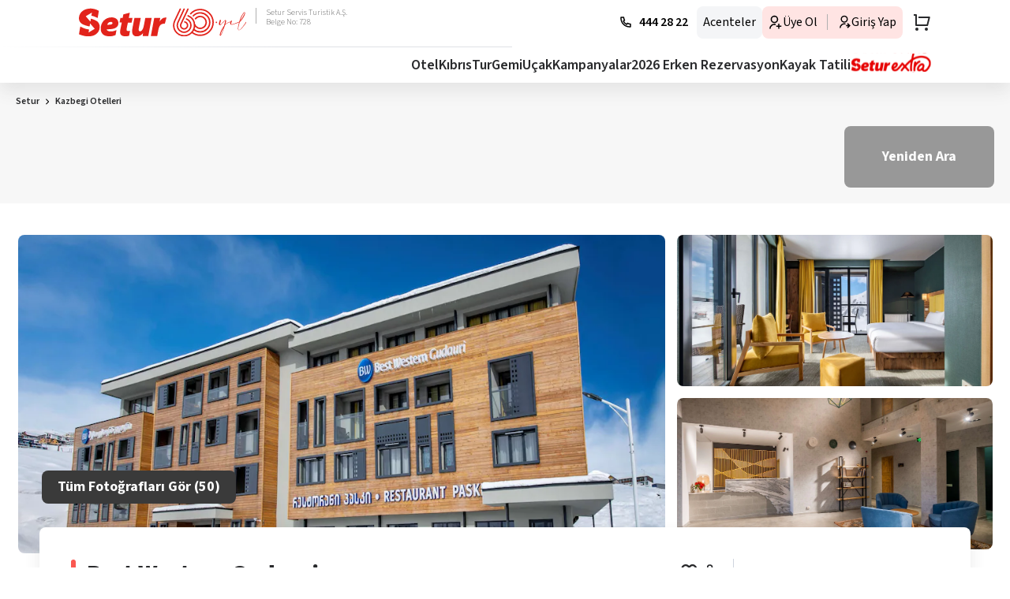

--- FILE ---
content_type: application/javascript; charset=UTF-8
request_url: https://www.setur.com.tr/_next/static/chunks/35119-39e3cc3cc167f2f1.js
body_size: 96595
content:
!function(){try{var e="undefined"!=typeof window?window:"undefined"!=typeof global?global:"undefined"!=typeof self?self:{},t=(new e.Error).stack;t&&(e._sentryDebugIds=e._sentryDebugIds||{},e._sentryDebugIds[t]="d6b8c31e-3668-4de4-8925-f178c09636c7",e._sentryDebugIdIdentifier="sentry-dbid-d6b8c31e-3668-4de4-8925-f178c09636c7")}catch(e){}}();"use strict";(self.webpackChunk_N_E=self.webpackChunk_N_E||[]).push([[15231,35119,40223,58285],{1013:(e,t,i)=>{i.d(t,{$:()=>a});var n=i(60834),l=i(16234);let a=(0,n.default)(l.A).withConfig({componentId:"sc-16598c4f-0"})(["&&{svg{display:none;position:absolute;right:8px;}"," position:relative;font-size:16px;}"],e=>{var t,i,l;return e.isValid?(0,n.css)(["&,&:hover{color:",";border-color:",";}svg{display:initial;path{fill:",";}}span{margin-right:16px;}pointer-events:none;"],null===(t=e.theme)||void 0===t?void 0:t.palette.validGreen,null===(i=e.theme)||void 0===i?void 0:i.palette.validGreen,null===(l=e.theme)||void 0===l?void 0:l.palette.validGreen):null});a.defaultProps={variant:"Primary"}},2425:(e,t,i)=>{i.d(t,{r:()=>l,s:()=>a});var n=i(80944);let l=e=>(e.entityType,e),a=function(e,t,i){let l=arguments.length>3&&void 0!==arguments[3]?arguments[3]:"auto",a=arguments.length>4&&void 0!==arguments[4]?arguments[4]:"auto";return(null==e?void 0:e.includes(n.kA))?null==e?void 0:e.replace(n.kA,"".concat(i?"h_".concat(i,","):"","w_").concat(t,",q_").concat(a,":best,f_").concat(l,",dpr_auto,e_sharpen:100")):e}},6396:(e,t,i)=>{i.d(t,{ee:()=>d,en:()=>s,fR:()=>o,uv:()=>a});let n=e=>void 0!==e.pricing,l=e=>n(e)?e.pricing.discounted:e.price,a=function(e,t){let i=arguments.length>2&&void 0!==arguments[2]?arguments[2]:e=>({...e,selected:t});return(t,n)=>n.loyaltyType!==e?t:[...t,i(n)]},r=(e,t,i)=>{let n=!1,r=e.flatMap(e=>e.variations.reduce((r,o)=>{if(o.loyaltyType!==i||o.price!==l(e))return r;o.selected&&(n=!0);let d=a(i,o.selected,i=>{var n;return{...i,selected:o.selected,item:e,type:t,variation:o,entityId:null!==(n=e.itemId)&&void 0!==n?n:""}});return[...r,...o.promotions.reduce(d,[])]},[]));return{promotions:r,hasSelectedPromotion:n,selectedPromotion:r.find(e=>e.variation.selected)}},o=(e,t)=>{var i,n;let{hotels:l=[],tours:a=[]}=e,o=r(l,"Hotel",t),d=r(a,"Tour",t);return{hasLoyalty:!!(o.promotions.length||d.promotions.length),hotelsIds:null==o?void 0:null===(i=o.promotions)||void 0===i?void 0:i.map(e=>e.entityId),toursIds:null==d?void 0:null===(n=d.promotions)||void 0===n?void 0:n.map(e=>e.entityId),type:t,isLoyaltySelectedForHotels:o.hasSelectedPromotion,isLoyaltySelectedForTours:d.hasSelectedPromotion,hotelsPromotions:o,toursPromotions:d}},d=e=>{let{hotels:t=[]}=e,i=t.find(e=>{var t;return null===(t=e.variations)||void 0===t?void 0:t.some(e=>{var t;return null===(t=e.promotions)||void 0===t?void 0:t.some(e=>"BankPosDiscountPromotion"===e.promotionType)})});return(null==i?void 0:i.itemId)?{itemId:i.itemId}:null},s=e=>{var t,i;let n=null===(t=e.variations)||void 0===t?void 0:t.find(e=>!0===e.selected);if(!n)return null;let l=null===(i=n.promotions)||void 0===i?void 0:i.find(e=>"BankPosDiscountPromotion"===e.promotionType);return l?{variation:n,promotion:l}:null}},10886:(e,t,i)=>{i.d(t,{A:()=>n});let n={src:"/_next/static/media/hopi-phone.ec5b5ada.png",height:759,width:375,blurDataURL:"[data-uri]",blurWidth:4,blurHeight:8}},15231:(e,t,i)=>{i.r(t),i.d(t,{default:()=>r});var n,l=i(12115);function a(){return(a=Object.assign?Object.assign.bind():function(e){for(var t=1;t<arguments.length;t++){var i=arguments[t];for(var n in i)({}).hasOwnProperty.call(i,n)&&(e[n]=i[n])}return e}).apply(null,arguments)}let r=function(e){return l.createElement("svg",a({xmlns:"http://www.w3.org/2000/svg",xmlnsXlink:"http://www.w3.org/1999/xlink",viewBox:"0 0 260 163",style:{enableBackground:"new 0 0 260 163"},xmlSpace:"preserve"},e),l.createElement("image",{style:{overflow:"visible"},width:220,height:108,xlinkHref:"[data-uri] GXRFWHRTb2Z0d2FyZQBBZG9iZSBJbWFnZVJlYWR5ccllPAAATZZJREFUeNrsvQm4ZVlVJrj2PtOd 3hjTiykzyIic02QGkVSsjwIs0LJFsdqmWiwtKISyofigkBY/PyxF1NYqh7KbklKLbm20sCg+KVEp bSkBE5IpyYEcIofImKc33ulMe/daa+9z7jl3ei/i3RsZfr6T+eK+d6dzzt57rfWvfw1bzN74gl8H PpQDhUOAAqnxUUt8lAD0Q+8S5pH+1lLByvrlBwMnhnD5mf8TrsMj2HvHd0chwMLswnfG0RpsnH/w 3dM4z94DN/yvqfDxt+q3KqiA1j6OlcJR7YKEBMdQld5P46iE+V0qM8aOTuDyhSfeLVQEOk06k7ky vwFOBfbsPfRuKSXO18p9GkKINy79t2szAQdvg0jD4nOO/kISrsH66Ud+wJURJApS+Ht4uCnoXMTK h8PPSP6v8LrO3qdBaQ2uXwEpxHV7g2EnAiF9SJIUPN+f2nk0CpDGkVKkqnBc6D9F/+J4KRwfAU75 /dk/pLhImZHQ0RrE34WGfFa2P8N4z8KDFK8jTbNvldduAuIEl1LAv1arFViHv9+HO7u4619kqrA3 EZkVM4tEavMcLQQQqvBcCsmK/hRpaDzYwi3sO/JGbd57Cykx1OKPa4ihef7M/0Ov15cOv01pD3zl 7QOV4jujr6I6h5Xl05+c5I0t7r/1F2NRgcXd+/41ngbaG51PCbyOaR0p+K9M0MLNL+x5E6ohFDaX dZMSibVo5feTaPLz+D4Xx8/BPz0dwfL5p3+Kxhb/3JaFcxx/IRUu7L/h6CMJnnxudvdepWLYaK// k8lJ8+hjbn739ypcUruWbvp4mOL9BRUXUg1/3w9X54uQYCOpVjcDlPwcGzQBLGxSKIZG9Kq2EMnz 8f1Jkn9hgkLKsFMAa+40V+fmiMDD5z22oJIvALW/nsJEIKQTqNk77RCCIODrdRxnikNZhN04PiIp wcfUWsAMrtNISA25MDpTsTpoNYMaqFhA4uC4p4oFfJqKZ8DAxTE4Xj23cMBW/++xwC1fPvU+s1Ck Q8ImUEtrdOdmZxZ/ihSSU6vPSc+BjeXle1FFQdha+y/kkzgscApanfAJX/b8k1q9/kPCDcB1g9cJ V0Kz3fxTrUL0GoAt3PzirreQMDjKfa6LPkvUuvQ7IuXFNlELJ8A75CCUDIIq3g8udUnCNr2F1l7f +MMuwieh9EOpNPaLlJUQ4nUJWprGrv2viBFaOtJJIA1h+ez5/12kCHddz/hvaOXIwoFOOkmfv3eV R4XtqFPZK9wKILLGOTPQUl6bFb/ELlwQuKRsSPFGUTTMd9nuTFstquv2iesatbqBDK1mdlnVSmn8 jwo+RrgIEoQhpBnTtAse4h5fosZigbNQCW2kKwVE2e2rBN+PE4sanvwWRXiuMMFsZVCg6T+aeI0/ 0/AAcaFbIcvOi4svVVMbyKojWHA86DLRxHCSSCfy3YSyVs3JveOKh+PmaBzXpoHrOP6kyMjygScm oxvwa4jIYTJHGHzBj9fIwuihEzthCycq1gWyc6s7cF0L3MbTp3512Av7bvvOd9AC6go5ByRcqn0/ CVPz9EO/PO4LVy6d/0XUqiBd7//GVY6QontWyB4hdf70qfdq5REzN09W0lGdpxwxmrCaXVx6C/lE ZDzBaMnPCkPSuGyUhfMPHcS7nk6+iLIPl9fO/RWDKTxnKkIShVypiiET7flzt7kOWcLguxzXCESa oCUPw88nqgtxuHHfVgZyZfXUp9nSNeHTxef3HDyyT6oKCln0CkcFpGSUj9d2+eQDo8eR1k6lcgPE Euq79/8TMIrjWGZM7ePnSemtXzr3X+kxTaOkjCY1g5YYrW1M4yfACDQaBCK5NlM9lXrwQoKfjbml 71U8/mq/+Up5MUUXIo2jPyVl2lw587mhYiUJYqscapOb7+gh9JwTzNI1NeYXfpTmVSllFJQQp8h9 Wb90/uOlt9caL5P4/j37DryfXIZKZdcrjRsEAQl4HCfLSZpANwo/gWABmpdO/CyOPYRx95lh11mr L36vwO/D8z2HxqXT7f6B5TAO0T+7Fne9MZMVHvyw+zE2oyun/tZc0OxeHFCYn5//USH5zo7a95+h 619du/Q7NKFp2D2Rf8lYL4AHTZPnZTXwJuQBToYmaMRaHTU9wiYa6EykPJx+JekVlwe+izDDc0ar PCUQEhIBYW4GQrKIZoDxeYcXlYPPSfaZin6TWVKMVrVZxXLIMotTnGTHRahXRSXh83Ur3Sa6hwVv 2wpYmwVEi9VlVjIFR2zB0tKFIxSMpA8gh/ueDo0DWzB6f9Q3bj2Cy1xIYgVga1Y+RUSaEPnj1Kw/ b8ZQoBJNdAxxhMs46Y62bqhUlJJ8banIPi0HBU54/EwH30Rox8c5oDFzeNIG15tA+YxRt6Q4XxTu cWs19tczayorAocixLnrInxW+A0Bfy+utKHX6QV1Xl80XjQycTsukIbEG9YKWhAVft844wl5XDsx ME9Qq83Yj0peg6lo2vvowliBCwkm4o2k5NehJtOW6h7JCs7sui0kKOUFlYgWq0pO6agLurny+SI6 ipbP/zkvloVD36lpsINgjjkUXTvi4IpMNzpPF793194bPhBLP/cJ5gA+awZEfjsvH0+SVMPa6dM/ 4yiyaPBX2YJLhWb4pnDyBXqREsIi2poVCEcOHbvzk7So0c+4hQdKde5zuxKi5oX/AOn24UmC301s aYXHEX01ss7x6IW6Z8+RtyuvArN7D/0frVihekorWrgMkUmDOni7aH1Rs1feGYcdqDcW7tXROiyf eeI1ELV7PgwJmyC4jvCfYC4+CoHKD9GEHGbq8ZtpOSwsHfoNJ6ih4Zn5cZxKSFJ8t6Rzp8ZoSlRO UQpzuxrvi3B+I3XoI2myBhtPPvTmMqQn/5F+TFiEhM1VNtAkMuuHPv2+Gz4iggbqlvobfB9dkThp qqgDaxdPfTtKVv598/uOvKWNC2X3vht/KxWGc/CrOBaivIRVmi62UelXZ2d+LO4I2NOY+Z/cpA0r 5558lY9jsN5d+VrJks/ueTOuWZC+9zr0jcDbHb8qDGPYNbPw6jhMEfZ7fAKtU/5ZWtj/do0KZ3ll 7h0J+gxzew68P0TfvR64SzQfZKEd/D4lPfA8H6pze/+3NO7AxfOnvw2ieLTAJXhT9CPYv0shn8QR RyeRqKVwgXuo1VgSiNse/X4KwsZkQXzUTkzXCRqsQU0riKpxS/GuohbXfI2oChAWgk761Szeg9Wo ZHELZARHvdjymu8n6EVaLIkUBDjxkIRGHSXbFDi8fobE2jVqQtuxGWURFY5HGiC0MfyxG1TxOo2v q2h88TolTaYb8HdtdDcss+waS6jSnkYmy4o3oK1/SD+CYeWweTExSsefBQqUK1mDGKG/YPQR80Ki 66BBo2nzcB3SouqEihblUFScGeqkb+5Uwedy/QakLloZEeBXO8wZ+C7OCa4FX8oCEkEo7FUp/MKf Z7eC/pfGals3AxSxoi7FXMnGVHhJpBzhqkKnvTp0fWlECQmhG1QsG2gZfYdwmAAfxz7Cm6W1Kmjc 8Ro7YYfXahcXlsD3EevuBD6PE8oZj1OigNdjSPPlVkHRAFBeSRKNh5SEabfq387s2vcTVZboxbcR y6bT5LhAC3H+m/fdPOz9B/Yf+jg79JDuIrjTDJz3eTjYy+1THypDI1Vwvkm41Csy4ScfUGt5jgQO /ZiLRchL154yQWHACU+I7IGZgzce/ffgz5BA3mLgWXKeMffFs9/XDNFIpKp9LZ3phcWDrybfdn7f /t8ISYD8QHgI39ZWlj+T4CJC3/X3kiSGoFJdJN/JnZv7AJFAc43GtwL6hk6072eJsLl89uQ77QDw j43p2awhMy7OEDZj99IN7yEBcir1txHMwwWmKY7aWl/+D6nqoHIMP5Og5ZibW3y+VrhIVfBestZz c3P/nBfiwq7PuOhKRKsbf2TsJSoxFCATuy3CXFzc+L7FXQfeEiHc8/2ZNyiJsI9UOwrZxsqFf5ZG TUg2znydZrNSnbuti8p899LB3wxTh1cupxcoeITm+8xTT/y0VSBPsNqo119Bix5HEseHhKS2q4YW 21s6+LGK3AdPPP7lO62PkRiO0yplvDiyyng/r6Xr6K4v/14HfUEc9087qIB9r/ITHgqlX63fQ48o pL/peoRe0mWFlvj8xfNvjTptWmeOxnvfve/wh1jBSJgPaj40du/9aeIa3C2tBr15jKiNFxmTf4KL hSRccUpYOIZFRG2Gd+r6qAFwArSSPeXcx3QlknwgN49bGcFKmPnj1DOlmVIXI+j03I0rxLpS1Dwp nZNgl4MTpIwFQBDf8+6v4RHjhLc7CIXQYvi1Cmy0WrjYfKi4yjDFKEwqDRGWmWuroRZXCIHCmGCi NhySqPbd9RUwimgdKUBdwcWZKqOkCIL7DqVhoU+UtkGiwIvYYyvsKjwXWocu+lNBhdhoj+OdEWwU OAY35296cUjJapB8NgQTsMur8Vohey7QHIk4hMBRuerskpSiNac1RcJB+Ts0PUQUsdWWkfFPMztN i9yh8UGrjIIhUZgJBnfa2bmrBd6JrJ/mOCnBXGIWkjCCukvX1oVa4EBrY5l9RCVn2J+NY8dk7uC9 k+CJpInXq6GJ1ouYaheVZAvnhEJlHZqbagPPkOD1k5s1RuAIryqTe8QLWiuDxUcKkIsmPxsY9FuI 5rY+1XAyBCfXcynn0DXSoHwmFAad99SmSNl8pzhMNPoiy5dP/c8UiI8uPvPHw8kWyT/s+zD2wEVB mufg7W8hzO3XF/9pJyayJeiSoF48d+r1rkAQ1754epqCJTJY2XfM71l6dyX20cLMiTAhiOR8tdve gOUnH/xHoGmBGLzdWsug56E1EpA9B459lFbY4sL+N5LSuHjm9L8yBAmZNGHCI9D76bf0+FlypKFS n/3X0jGQTeNctldX/y8XF+bqiW+8rXidqysXmTWsHrxjH1niyp49P5bg9e7fd8M/FUkHNi6c+SNz n45JW8N1o4Xx/wky+rv23hV3O7D30NFfbbVThmxEIl2+eOanXBFC9/LxEitZn9/zE0RMoPX1hOOS QJxSaQRnnj5+D6DlhXT9cvH9zRVgHy3trH6h00Ufbv8dnxP4ea/auMVxcFzqC6+renPQWT37ySwn g5cfKSxK1Ig6TxBCWzvx1I+uB3jVYZMdlU59/gHQARy8+a6HY4WChK4QPa5eOv/zLsWZLzzy4dJ1 VOt3hDQKrvt2UjSNufmXCbVVC7elQxn4YILoloKXY7MgVKYFWdDcoRyOYgtnGD5aQ77nIU5HnO2h Zoq6W8n/MNYNNTidr9ltUigBtRBh8ABc8hEj0lL4vvDZi+EQnJOVGUQJHpM9oC3VRIwvx+/KysjF cQBPGn+MlVaW6eLbG06zG+93EnPCwsQEcZGhItI4FvRDmrs/73MUQpFMWEi7al3rS+ZXiAvY5M+k +XwDRN2EYWUH4aFAi0i+URKhRXDQ1gwhk8hvS2SVx4egMBF4FZ/OiZYQhyBMR8VF8ft9h8+qwVhY QfeGFly4cUmhE6UmtMl3ZRckwnWAylfHYZ9XaplwmzlELg0nL6hoMN6G74tTma9haWH+xASOTLy2 AXGBGJ+QjxwncPkCsQJHVOUQCKrZh1M2/QlgfX31k77oQPvsiT/eWgCcLAoxld5dSsaw//CRV8ea CB6jfZdXLr7FxwFrXXriC89mQBQX+svIpyX8T5oQL20WpxR2H7374wrhCmpKIF+OEwU4qC/nyE/K NDPe5W4jSP5uXhyMCIziG5dY4DjuHUDMo+MtMkIhNpXAuoAXUmre4o3P/4SB8Db3kzJV0CImonoU pQEUky30untbWeAGSRQHF9yB5xz7I461obNFlnF5Zfm3yR3YOP/ALwyl7auNl2siklDAU1wnG83m hztxC0+5ejkcQ2gtX7z0JRPHPfrXKRt1+aoYhcSvN17umDTVTxqBIyYYXRKC0TiuOMaPVV1i47ol Uh5RyWUONSF6oJgir0vyj5PuI8MEznAKkhlhxVyIMyO2Eoe7kiMvQRFqaJC5tMA4MXprfgY7+8y6 EZeAlxypLVlcsCVG2mYAkfZe7aBfEtSpYgRclxaazxZzyvbLWhZnzDuM1iRLTIlQREjQgk/IEiDU i2mRZrmg5HO49Lxv4z0m1mVIPZVb9jRTbKKX50muQpGllC5FWMuxPiYTaWGRKKHyZKbafoaUFLkC DsWfXMm+Sc/lVUNmoGdZU7zINKFxR0GldDscfzKSKgzHsNkuWybO68Vz0Y/neVc09sX4a+BX8dbi Un6Ak5ISUxTUx3En9jweugbN+00plfGulOUfouHxV5uxrm0uMrk47hh+OtNLvRNukoPF2k8K6zuM TyEiJ53DB2h1SEMocsz14IVLHAxDFGgOLHY73cc9scUULV7kiQ1tyCN+bYYXJkWlUhpcijVG0f6K nF55ESd7CzOxSo8NrVQJ3JDTLQTnfu6jnFZRaQQUIqPYG6WnZX4HBeu1SRA/acYztgnTXQ52KJ0y RKL54BQEYWATlQ7JQt6YlEElVRUeI4JrlKFD11Cv+jc5aPFwTvdnilHZ8ESaGMRhpDo+SfDXk+F5 1+vdm7bkDsUOyXI4POZ0X+7N2cpK0WIHQbDkIpxsjVS2aSVT5KkioXDWwm5r62QQOnnMxtG94YLv dpqVutPDoRViUvHPWsUBylBReOHDfGwzbx4TKMQ3cP6rSWhUasicdhHras8zsVMTv+ABc+FZOlyK z6Qmz1IzV2QCi0NJBqNLNo0F9ocTygIucjKFziil0ZYqjdEBvlbDoIZagjzMQeQCKh6dp0ApYJOA I+DhqiiysILGThj1SQuSioEVufeOiU9xSIegKRFeQltB0xwnKpJfFNtTXP1htTwBShWjlu/ga8Jk 3xTmgmKrrsziX0aTk7/iocB7Q2pKc2aSwzgSdMGDJy2eWmJn9JDFzFATzCZBiBBHemLrDKywoS1p LZ1DVrIQPiIk4SgTYqJ3JpsR1NYNEnxfSe72DOMeNP9jEIawOdbuFFZTL3VhmOUguw11HOu46hKR 4TgcEKXg4qYlKubGriIDWbLV0Iyt1YNMBmu4i6DQ3qU9/8bHPzbWD/4lZWSkrctfeTYUEIKzR3FM UL7kHTxRcfw/RBLC5RP3fvdVfZ/X2B+z8Ah775otnWENe/AxirrHNc6BQxJMLCAC1RQRB1rUfytx sbdOPvjBq/JJbQFuns6l86l7yoLN/bQ8HNf7HmKq99xw57tw8OHi6adLub1odx7SmrmBW+lTu3Yt vkGHLUib+34zjTYoXKpHDOg8SJ8UyXea8jJlhS55qJzip4agos1Qy2B940gfmQVe5N/pbnU5XFFM hysAhl8RYX9S2gSPojQ1vn2WSbGlNPIrkzdeYDTYlGJEcUJedqllVSn2h2LuB8YJCihv7vJEBal4 b3oMLKd0ISFCLtMx8CkBqa4+zYWthrLnZjsjuPqc4p1FgVOU46eNtnYocyK2mj5Gi5qE29TAMrdy pmWHYoJM6synpQwOtIv4EzkBdIdARUPGRbaWXkMXr8vDZRuREy7GLF9JBMmcyUqxFs4xgrulnOAR +HRLrlXPxdJD2MvR380+gpOzXHKs4KEvdAK8YuAVbmAfYvbAbTpcp3jGIxywnd31wxQ/QqtW4xw9 IXrxoiHQQtrX8v9sXGnLk07rDhde0u4+SJp77eRTL4RAQGPP/Cc8twqeO/9aCt4uHbn1o1JEcCaK XgCdFbqjcBqWjKDRMEKp1bz80U60Dot7D32IfLegUXmtR4IQ3vTTqrsBnU7n16I4BNcLssjyDfTP 4uLca8i3uXzx4u+YWWMMSoJGkVbjD9rsEqK85xf37knDNmw0L9qvSS6DWodWZ/W/Rp0W6pyZ7ydf fNfC4vtcqg4R6RP0fjz/J4i+R59YETtZqdVur/oewcu7yRKeX770+6PiocVA0JlvPvRa8CWep/J9 vl+BmfkDH+Si2KDxoUatCu2w89dk6aDZ/ConBHSaH11vrsKBmxZf3wljmJ+b+/aw04bFg4f+fYrj stF03606lD6acDTbbyzcEHU7cPg5z/mDVkg5oP6uOvruUbjRStI2rF88+8ccv8tZ8GvYbmJrpmtr F0SOdMbuaF1A6pSP587l7wsTor7r0CESh5gxaRNzR2B5WzrR+5GbYP4RFiZnq4jgittQdVHzx518 0IneVroCnPY9wQo9rU11vFa6MC5DRhk1fq1Ksa3I5D8ym+jg5aANUg7n7FGAmmj74k9XEEXvG4e+ P36m++dRQrsVc9LBoIJFH8yTBa3MSpGHo5O6nHVvas9q/NjF51qxhJAy9b36Jj6PzFPLwHPQB9MQ UPAYLaigbgHk2zn2Puin8H1Rt4ljkrJlrFV8YiiYUfVQWJ1KHVSCNsOZ6b0/8ahxCN5NDfX/LGjK OSVGV1IlAuWadkvz21tbsvT7MMUP2fqTNjPlKsi2iflwcZJ8TKVMr7/fPjVHmuvQ0du/TLSv0Lc9 Qw5vY3bu1g457q63HqIG9VQ6S444J8cOSXZOqS2AVHkHEMofTK8EVuo8UfYkC1z7LFNLF5/uvhX8 Guy5cd83qLMKOvR3UPL04pFbfkHF67B6+uF3XUvNt3HmmX9LscjG7bOvSJhCcv5RjAtr95HbftaO zweswGbMhE2+F8zANUWlRZYmvvjk79uFdJlWOb66YS3qDI3FoUNHfl3iYm/PzL9GoCU5ffLBf0wv Xnr6ibdRJsXuO593u42R3kEZGnsO3/Ixgm4KB4fmJ4sDUs4gFSsrwp4EPVdaX5QJsc3rx43PJtl/ LLaeMOO/9mRMQeFm8sukQGbmDn8fvZwI98X0jr03HPto0lmG5XjtxdDuwuryBY6XNdf2f7wZCVjc vfQDFCqQQf3HqYHV0i2LPxyiokeBOE8V5fVG40ZaI47nOgl3Q/N1F/8+f+70u1SXkEt6aWB98fim vcdhGU/KJAzw+hMpJydIsfVyp00FjilPzcjfwBHCvnocmUTR+RRc3TXZ8QLyjlTC93FOUo78k5CR hkpwcjz8QpchooYO10CJIU6nSTFRVFZiemINrWsbprH59rjyHEx5SgG7B5SHGEa2cj0xbB9e18ba BlT8CVaG02qSWda+YRCHVkLTcwGigbSD4+ByVUCq0FehJAKbf5gpVJVVG2hDSjIdVGhlmFs09tV6 i4LWfwvhWNVzIYwUVCqFLmaU2UK5h9xrxYQyONeU6snoyum7GG0Y1EB5gTpNuSCk4vkm1k5VFt1e wgKFZFxlqAqHlRpAL2vG9HXh+dGUm2mIFpoD30FLGrl2oLT1h0Jo1FE3o1KngmFHepxCuNbp4HKq saBQOVGcCLTUAZ+zUvE4nELMr8STVxs12EBhLrt6gn16QeEpmyihh2F+aSaOLKVD1y8N6ytG4CFL 0BiypsBijrZw7ctfFajxXKd6Mkk0mf8nKXl25NFZOUUPK6fhnm4cwcGDB/8NTWpQX3gpWTrPVKfA pcvP/Cswwdp1mtiF2syPKfJN0vRUEg86s6rT+aoSDFUXlXF8Tyq9ef+BWDePu9TfKFy7l7Oc4u4j ukACoB/A8avlU0//uBvMQH127h0OLpy9u+e+New0Qe8+fCfBmai58tB25K3d6ZxwKpQ8u3Iv+SxR quI0How3cgp90oKzjzzwOqrz8Gv1H3b8BlTmlt5EUAs1+F2cDymFZ2HPGVIgyfraF9OoA27cfJwS b3No1V7jwVxZufTjnU4ES4cOf7DdasP8bGMmREugfefselgoiFDJBYjW4MJjX38JhF2YOXzjO7pt tPh7bny9Lfi9yVhOyfWkuJCeJtibxGufXV1vgTvjh0m35xu1o+Z5IRrQ3ejey2leKIkJS2OoadFq lXLhzMnHH34TVBfRl1v4j5VaQGEKQUWg9Zn9b4y76xC1zn+E182px/8XKg2au/HWx1IUqgP7Drwz RmtTdf06++mOf1PmI1NCL/pxZxOZopG8/O4EXYjo0pN/EA2dn41HSHBbzWiXdBwU7PiRZAhZpEKE D0kHWq2VexUXrEqTPJ2mq8N6xKRh81SK3xu21u+NTeB+bbyFY0aHUvkSDgw6KbFom1dAq3iDk32c hPwk1AVEmIDMcZBINiDTc1wFnThUymMsqDOInUnju1zZbDR1ihh8WLxuwLBEXQ40e5XAdh6LGaj1 Hx4+7+gWXif6oKlvA7v4WRVfka84mhZGZYXfRcWhqe38Mra3Cie7I1Ig5YZLsuLEbNfNtajcsknL /KlwDWQUgkeVyHgv/XeIgmeQRtziLHyN30uQ0qG2F94Q/1wY7Y0rHeccFSZlUhR4RyatuORHM3vY 7eD5Vfadve6uDicxdMCnNhfETFI1AClOtEyul0KWpkguWyXQUPMSrrXTsckjJZ+JskKijLik/ElU 4CpqApFdCT66aAlTbXxAmcd3rS/mpCwQrbAJpMhGzw8FxGO2cmSHu/j+ZEilPyMOl+J4bQ5fs8BR DHIE8qNzU/6vw0rGzdHO9dvBdefYOcZyeTNzpFFndu+9xzKNi4QE263W02xhos7f8upOVpPr6bLd nZnbOf5OHlwfTJ3fOgU2VkIgDTIJpZGzZGekdo6dY+fYOXaOneMaHFv24RYbwY3snErfJ5N9cX31 8evxhhaC2guowoB6ukhlOkmbwKoWKSXcSh3S43J7rdS9ad6v7uFsdA1HLDHgZNQEg5UC5S4sLR+j 0xBS/0vuyAEP03MdFXLXrFpQezHvF0Ad1okaLjTEMelmOkrwQ10XvqZdCd12a2xe2y63fphKiZI4 Pgh5E51CMnMxWFu8VsrWLzTtyQLbpjdlaq/Hlt5Qb5g+ooiutVhMnBFJJqEgZZpc2/OUFlZ2PWne pjWlBGsc+zNEWa+21k5fi/XgO9UGB92FOGLvrZH1dsnuh2sGZZFAsiWzmufPbK4ismLVuMv1mVKd oMSN9W66MhUfzuPSWs1MkwTnutUgXoKSRvVNHCNRpqMX/ZdozvGm5kneEDbUi0yuhsrz2w0r6ICw Pz0NlUmGRxOXguEeuWlRT2aCWIOvsvwP0VfkYDL0iZCTiYQEF+tmFXmVJAWVdChCZ+bBXo3IE++G ZwTZeudc4DimlutZlV+xHuj60tPJxW6SIqur4886XD2gAGyQu8BpMDPNqoi/m3JYuccrjW9y7Tyr miUcHXsHIr9H3WdxUvu+XmQtKxjN5jw1Ebu8gj29ihbWIwWuKr1dLo7Q855z9Jcq1Ol2z54foYCj 6wYijiLodKP/3E4j+MKjX38nqnNYXV09ez0I3PMO3fxZaHahXqk2KNGV+6s4vU02HFdy5fDes5X3 kJauVP1X1oIKZSi8mprgpFGcrzl6vdjWLrNs2UYmtMa8WhWWu+vw8Kmn/nHHbF/wJ/TaS4/c8pla xJZojoLGLqUXCVO1kFkDCmjd/+jDP9iMFKwB/OfyxFBfYQ231w/8Vg3/2n/gwL+gOjVNGcgFsRhV 6MsWTJSeyC2c7GsDbyyhLlmwkujoouXqWbj874J160/Y7c+PdXyH9xhotduPtqMQjp968lcTT8Kp 9spHUkH3d7X96LlHICwFcz9C6/XGfQfe7ONTe+YXX+RSSZbWDrWl8FwX3GKxrei3zH2KQ/ea4JLW bHe7veWBbz27cunBCNfDqXNnPtLBdXW+efnDwvWhkwzPxR0pcIGixBsXGrICPn5zgJpYUMoMZYok 2m7I6MKsV9laAfY1Oly8GCKoqmAi7VSRrHRWBU1xEwetkgI/MpGkWiDZKspuzDEg19aRFQUrS2dy snw7m//Jr3VCmEHRqOIgp4QhbfV4FaWpzk1obYaGNr0/RNaGRJus8IByO4ZmlQtooH0MKOUYLbaM qAI74c5Y43YbksUt4Aq782QW1twLFGrrMuiXFYz2f2M6VIByaEo2oYhm+2Kk/QuYspYIFQhqKITj tuhUoCtp5xFqPKwgusp5l7bZQ4M2cEkJEeC5VApBRDmUgqvMkzABEWmO0fWuT4+93mzHI9MIlrrD CZsXa4pwvW7K919hd0vwfMZjOnbnAtdA1ZOgxbpl6ca3yljBS1/wwg+QL7R/z95dIlFQn5mBNE2K mvEHKQf22C3HvitCbH7vV77886Sxv/74Q79mBy18NgRu9+7d4OLA7l7YBTEqh0p9pqfphdmyinLm Fhfnf4kEcdeuXYIG2XVcDrwXk6gzwMUlLjb52PzYnEIK3OMgt5MIHrp0ilOIcoWFguErCYv798OQ XGGTt0ePTz42x/5DH8qqieCNszKA591991tllMLCwgJ/hrZ/yr9jjAcu+yQnX0jFSuwRimWs0y9k 6TOiL4lX9zW5Lb4mC2ObJOmt9B37Dyx9uIuL+cDZUz+yIRK478RjP6DQ4iWd8MxW5rvqBzcAjs8L 73zuxyGM4Tn7D71Y4N975xaA1i0FwqlqIuEW/Dq35EN936EWHgZ82hxc4K+79ix+C/ng+1aXfk37 Lpy8cPYndODB1x64/4cEPl5ub3x5qMCRsJEo+dQMWbjmEV8mzR3bVCrF3X8TjrqzecaLm3EDMp+I lQW08LEhAmjrCLrw7GwCllJOHQkQte2j1nim2DRTV9zl2dSnGaEhQaPfqbye/BCHeoo4dvcbrpa2 BIEUJS9A2oyLsNkE6Tu8ALnXhkUcBP88lxqr9vre9wRWc78f9gvI8LmDAkfjXnMC0zJcJ5Qczk2E qA8IFGzTKKHTQpQs3maZ7b2qis0OVYKU/LcqEEL9vUELr5HP41ilxhAbrRxtc+LGuH6U6dg9j1Zv Nd761kF+zEVg4MWU0SPIFTLpq7ymE+56TK/LfG9AVbrPAQi5mcJxy1CcBJmE2uciaheRoWCkVKNa y2gIcrlxft8riSB40V3P/XdkDg/v3ncXMTM+QwUBcbvLGL3bbvPCIQvHbJZNIW54wWwVF9ZrvuMf /CJ5P5fa628L8ZXP3ffF91F/v4efOv7/XkuBq9fq4EVkySjDPeHNRYqLMjHlYmQJRSagxUWXmBS/ npDIzGcZ1OCCz1eDDYSRNB6i8F2MBLTZE22YhaMsdXre9N8ffP3w0v5/WMEJC6jRUc3l++DdZXR5 wReFebh86IG/i5am+LkMJtI9ZgJaZPOy93IxbcFSFhfpZj5cFPfOTwg8wPfThsRHb7jxZZFDmwZV /nvL1fCFb97/rSEpx1QN3e8NF/gechtedvvdnyWl36jVj5AvTqiMilqjVidXOCk1tVJiU4HLx3SM 4hGiz/dFmBPFCSpHn5vPHdl74Bit+wPf9oq/jPHxzz//N/fIagBnOisPsMBVY0Ja6Pe0I94DWs6a fobckZgGxjV8HxcQC8iZKipRIOeT6G6XLIkw25o5YQqUjFzXVMt17fdNp5slFozgL/Wn5zJ/AQVe auuHEkMwfXGy8NcuwiDaUYUxfV95Eb8Xx2BodQBBSmkLZJ0hVRLKLBbK6yvOv1RZQa5RBkJDXsQr h9Rx9fd2Edm89kFDszjtgpM9aNl7lPl7eV+/AslSHKP+RN5BEkKX2drMstI6RGEMQtPtivxi1JnQ Sofztw4RLCpGPxlRGGou8tXQpOQMbLF7TBn2bkXg1JbjaMXKFW7lyL0qFVcSkJmd8SrocvTkwD0y t+dTChfonuqMT12UVBSb9mik0QhOkRDSYGcazzFwKvY8k8Sa9kgJKmufDao3LjRmYekl9/wBYdoX Ll94exMF8BsPPfBOYqVOXDz35WkKHPk4VNQYkdDRrj+qIHCiN6ijoNhAImphQkyjW10CV1ESQii4 t3uJPMg27lBhPDzaScIph7CJvc/7/Hku0OyjMJQeqpEzv7Jk+ZQqfX+vnm1Q4DJWlq2UFLYX6KDA FeFnv8DpTQSOz2F5ALaO2myC7NLeKfjeffO7bk+rLhxrrn0wqnnwlScf+ZfD5un2Yzf/Bin1hvSP 1LmgLjXJz3Y8i/csS9e4ucCpsYXCaYkdVkUfVRsmm+7OVXqWfrnp4OGPqpoPKw/f90KPnDRic0KK sXUiSKg/YLWRQymjfdFkUqs56kGIN0UQhyAoBYkda90ympVhR0QddBVUUSAT/J3YOkcgQO0k4F2D rW55Uz60bISt2eKoHvRShU0l9BDfT7K/1K9Je1DKlOap0t7cMSkox0yWWwie5hp2FGNFhY7OaL/B 5c7GKe9RV9S3PQEwi8hlNCJyK1kk3TIF48AwgRMDQpqFPTi+1CdwpptXT7BTixy4O5gcL3C5H6kH iRlCUkSQurkgK973vYZnrsjR/SerxAp2EwioSj41ip9ig4kNUxh0IrlYWVp2OSPOivM5ysKNUhz9 LRmoE5kc2qnAxG5rQRXaiLYa6K1S4a3rKClrXhXOPnOGP7V+aTUlhq0xUxNOJQB/pi6bUQe8RoWh k8fNaGjziZS/lEoWSeCySXQc0wqNuurShS959ZfTNkevv+eVXyQf7/FTJ/5TgjD1vge+/v4UF8m5 9ZUzkxQ4YiEbMzO5sEnbk8W22gfK7tC6ZwFM0ge1h0gucL8RIeKsjQP9XeQysgVTtIJc4FihZqlw 2ZM9QiNWycWIyjGSeK4MzYqZGjgh6AO2hxC6vu+DP6SJUG65iICgW0xUm9jYNYhPkKJxVPl9MtUD FiZrVcFNUB0qoaL90OYOR3FE7QganFVh+5hyB21tQxkp74r0NC3oMI07vBWVKIbPC9bBCqFj9zRA PFSl313p3kjbQSU6FbS5Y7Z+w6zHrTBbVR07fOSfd3E4dx9/7Gci/OR6p83dnfY7tVsaCDdvXtz/ Boq3QTfrACAK9yazDoKIyFwL9fUKoR90Nc4NE7h+ZCMdURrHvDRJumyRXNc9ZGKQUuRzWsjySe2v c87s86o4eHsbC99L9+v2BzU9vED6YYiEQpN0Qq5X48VLKVNW63Eddd77MGVtkqUvySxYqmzTHN4Q xMR4qtSnI0InE3VaJ578JvfUTVnFpkrcGYK5RdakFozvROlZdD2aLDkqFAqSOlm/fDFIG5NwFq2I mAl41yCo+mZPAHusUk0d4vfEMelSuYLNSQ6gHYXx3CFvGDlMcZD0ZIIxFALh57sJMcIpdDy8flRk Xlra8XqwzYnO9j83/h/Nre9JiCTtbxbksiJkDxGwP6m4/Qx00apQLWaMDjvR+YmEUuA776lZuF+T D2Ayc3xp2hAHXsDWWxesadFPcuz7G/i+Dr6eMScUl/SpIDpMUGjRwrmB2Uuyf3xIaeDF0H0BdRqg Nh8BWrzUzX1tqcf4axY6ZtX12vbhDDyXGfoQv6OCcxQIt5x8oGWP6xC0x4EkGMS1pXFY3h9O0IW0 2y0Hf6grMdli2Lu0L9UUQKxXJdGujt37LtOkDCOlHIAyyp6QiQHTblySZlnat/TPKF63sHf3D9JA PfrIIz9H/tajJ574lRCnpb3N7eSLsFH2dX/OYKU2r29EeNGff/jrr+3iaJxcu/C5SQr+vY8/9FJq 8zDrzR0q0vL97CBCoVO0eIc4CzkUEiN8Ihrby0n7z0IUmE99497v3871fv8d3/bnRK3vXVh8tdS9 kENqdQ8ZSrJmj549+9sxCvbfnH7sqvpVPn/3kR8hZXvXsVt+16fWDGlcDL+Xci/IU6nVa69k89oC 3pVnaWnp+6qRhvn5BUn+bZoMh36O/eeZcyd/pY2C+cgT33wfvhs2QE9Ey98ws/BSiQrjNS/+jj+z sjmfb6dm+1aSTNAef06lCjcdOPz9koS1/2IpIs+LgWJQ+IUcFqCe/qEJ8l7p4s94hgzzkwVJcJAr jsuUuW6H4HOzzBgm0bDMmHmrvYoZENYicC6ha/rUMyTyJbSmsLdAGyIWlJpbFrRepoa5xg733BiS wchdUg1qKFu4QlwLF1QrQc8g8LZ/vfgV82hNaKsqqQrET+bvWuEjq9xMr37NqgZaLPTnyZ0gdOQ4 o/NyaejIB4oKLfAdTm+LuUMctZSoVGpDITMZD4HnIGFLEPI3OQtSDmTOXO1BcLfumv3VeXc+aTqe SS1KbGaFdlNFyJ90Q66gd/t1i85GVypJmyuur27whD+9spbSYD/ntpsfpEB3Y272udSDpBIYttLu 6NJjv9gPsEFm0XO2E4KfBqbUKXbx3Nvu+AX67P59S2+i73/oycfelaBAPHHxzKevSuBozwBlg50F EsH2gEFliWDY9+DUiad/XdcDeGr57OdgCserX/TtH45C3iGsLof7cBEpoK9/4/73SPSVEVos92dA ONJseCFHWDhakPV6DZpy+7l1Xr0KcTcF6Tk29coohOK5Yzzf7rmFQ1Ua4HNPXdV57n/60d+jx5fd 9i0/o1DZBtXgyGiHnPpuLh6rojI4fsEUFywsLDx/dsHjxAKJfi4lLvSTX+RWNJvNB1I0Hg8/+fh7 mtTR2qr9SR0XVla+SI9nzp75MIXCbjl67L2O0jmWd2y2jyvNZijHbjj6/ESrrVcLZFp2Neogdk9w sk0uYqXIRvVZQC0yOKJL9DyzXZYdU3HKoQZPG4HNgu5XT5q4thOYyHshZlCS/M+EYDGa9ohc/Slm rXMXqk4M1YpnNZ4oPZqOyBQ3JM3nDlccbpaRUUSa5dgDMYREsEwEGdiAfSZonLqmChBdWrZSbh+L KJu0M3YnHGfY/ErDDJJlJAvZl/lBLBetI/IP0TVH6xiz1YZkOjHhiLaBpo0WPbv/QeGiTVhH816a pgEw5+qKkSE+XqhaZ5DCIUjx6S/91asJgO1f2PcqEo7vuuc7PsROtZSHRN+G97m/lNcTqVLMKCGn li6YulI58jYfTfTzb7vrT+m5pdnFP22jc/7N00+/J8Yr3+h2Ht4aaeLwhbp9iyJjrSh5mckSrY7H STQ1gbvp4OFXuXsoNgQjWUqy6JfXbvtUCy3UuafWHi9rasWJ17QgxRjShJgvTg3b5lGhHo4pmMwW 2UMGukhkSNuNewKtcEJPbNAU0f7ZI9svSiYBK8W8AHR59rpgsv6puZLTJ7DCQtREp18KwwQ65H0m 00vA6MbxI9SenlICXVeaLbCtD0fuk2sVbpTGe9J0CxYuExxGv9LUfiUUr6r5PCLUPpDeoFzR27y9 IOFJtsUR9G1lZK2c5hQn0/koIBqMLB7RvZ0I/zZ1ZeIKDB5pe2oAJXS5/2P2FQ7CjDb6IOk2MtO3 crTWNzjbpuJV+ixcL+BsdlCOoCsGfSJOfqbuXW55QZZyIiVYGL99AXDB7DJDCMHp830LPE6J5d1u vJSJBfJTRyBi6QxnoakmkAgItsB9Fk5zL1TNMePkGsR9E24ca8IsPs5VhlqzaaLXydqSz6mHWbhi m3LzQZupQJaBc2yFJpbq4dNPcIffB04//glaUt9250veWxEu3Hns2LspIVVESY2ZLt3bQyXPUFDG zFKwhyxRGpmwQ3NlNads987Ov5bOu3Dr3a9pRl1Y77b+I2WsPHXx1Pup4y5C24ujIKWjB+NWGatK icYVdMS5TGaKPcvmFxeA0uacMfCYlDFZsPoQSEg5mh7iOb/PApS6ApNCstZw2weukCr6g57n5mOl +prWiqzT8wTYLTpHvVLlRTrOwom+nXTxM9KJDdni1n3oZ/WzLJYkiZUS029KpzX12bNlymQZ+m/G AfYz3cCV+kp8uMzSpdbSFSAz/h3Qpg8gcPEQxZ120To5JEgx5zZm4p454trG9FJOgxF5jE/p3nty q4RPUiUCNTCkBTqHXmN3zCZepPHcPFRprbPuhWpo697Upq058tpu5HB1vlW5l6Hsy42kGN8kWq9x tkjas2BZmWuOcHTPZ9QTGLZ8r4GJj5exNlpfwTY321RU/alkw8JURn8gxHRkv0kuTygXyYuymexn lDsqhC88+JWfoT8efvShD1Nw8tabjv1cBU9w5NDhN7lZGw1yHG1QjvPebHAdTC8Ro8d0wedSnE3h UDaL4wZvIW3oLB36QadegadPnXwrPT6+fO4PywLnmTQhG3DNBc4KclrIAdTy2W/LOUq7K3GtBVv0 yBGxtfdu63xWwDe1hDAeMvePU57UcI3GcNw5GCFoVUqed4dp1NIH2DXt3QznjajRqongZjcMIUJL F6F/wn2xTZOdHhqxPpxQxocbtTecgZ82uZVqjqj3PZW8oJ+34NegcwXOcJ7/qExvDbN5w/QnZFyp hy7kGA59HQzRJEqQUg/A5UkIgLR7RJu5KF9DFkvlbd1GVCVcK6WkSjWFKu/uMmzM5TUqySyehjaE KcJxVUi+oFfccVqemSnhFfAxlPy7YUeWG/mZr937oyZOcfa30J+D595+57/TKCiLjdmX1/wAWq0m 43da+MUM/KwSeaBymDtgJ+BLZ96jnhV7ln6X6qcudzv/nfLwVjvrnGtHZTmxKg8GZ71Y2eSdeJxs 15RrI2yjhE6r0UJZLFZNS5NbrlaY+DUrXSoHyoVtSuej5IdRqWux04OI5XExSpr/6xs6zvdF16Za q+6iusyjtT03h84I0glgpPHoL6kaYskE+aEzMzNLlbh3LxmDW1RUZXJqmKkfCSVstya9dY3axpUe BC4Q9V0JHEg9CV1iCWlD+yTmhT920WXZKtDTWvQJJ+sP0l9fyft2l51+x6BWO5C9CVNTZLGyc6da j+xBspXTswCMsJh6SkpCD7NwUzrfOESgbe+XopfDyIT8/dTWE/atxVq9xq8RW019fHzbQ6VnLUXf ehnPpI4TOk7TpG7PVUN6NZtNmK03BsatJHD9u7YO9HjoY9Wu9Hhq+TzXvz3ypTP30OMLdh1+U8MN 4ODuvb9U5Q3b9d5xtLHZwXToTVctFLrTXtb/2Aq2zvqTiCkzWCmYEhb3Kn2JHkmlp0IuDJzvCpSP 0mriyulqxiaDa3n+LC6U9fV1bm0xP7/w+jl8/rv3Lb1ei37oPBELZ+aHFAC6NlThwF3fbNlalk/c b0jczdqEDXVIt2EZQs7YjmGx4kBIvSwsjW9rOHsdEy10UNbK9av1UYswg4p5a4QMEune93Ke3ZQF LoODFLweBcDJv00o437IvfDnbKcoVYLIqgyXUzURciBTRDw2atBSszstBy3gVH3cnMTraXpCDG4O K22PSN1bu0Sa8fjFcd53p2hmuJOnHo8ytBg0TcNUDLHsZIV83wVylzjobvuT8hoUQwRugJLq+7PY iZd8OLHNIMxDZ078J3q8//yJT1BrtLv33/Q+all3eGn/O2kQfUG78RlCJUuHKQWw9QC1LPqLCFXB lqvcee5leJA2kpyNPz2BI4FJmR3tW6BClSbbdPMdoj0hsZk55Xajha5RlgUTExEAEjStbN9KPegD S50prskIXLfTpb0YoRaMTkvLwg/ZVtb9vu0A3MZ7oLRDtmKO5KBzv2Xj+9vEwGz1/jhzScncZSj6 25nQ9jeLdTdrE1b8O3urngSkqHm0rS50faOV1lUEgXBMWpGy57DZKMUcTTFaN+TXpnVvtrI4e75p KO01zzt8yinRAOXrGBSIPoHr81GKkNSxGTrFTIyi/6wziz0BAcjIEoMqRrOUk7Rw2t7nKDYxta9r MYgc+L77+IQMeaWbIJjicG/HfPB1Ww5CWEZZqjIEzcuwtuLDmSh/r/JVTLLDeTtejyGGb5w4/j76 83kHbvrLtNmGO44c/RPXqImgD8mOgLli09ZmRazOpAnoawIpLUFc1nGF1ZqO8BeKCygLYwxbIpN0 7bi2fQt0/6Qh5dX6cDqr/tDDxyIPmVwD/1eMEsbCdMst+XDCot68+nl6F00lP2Td8oClGI6lt7og snhI5n9k1QM6+2/KLGWq9QgIpvsg5egFnMOmMZ+f2KJXBmqTT1hsRFS0dlz7pYZb5Gn4ccOe3kw4 s9RAMSLLZKCnyjYH0dm0ca4ocQaDcTjR14WIE9roacUKkDcL12oSYGyG/nnxtzzvJ6lj7vPvuOtd ECZE41ao87OO4pS2O95YWzOt4pLEyUII40IXeZPVYms8DXk11LhGQhMnTdQgrV8SmKzl+ZDF0Wl3 oA7OQCAa+gLfeoyFvKLrtb1J2DIXG+cWGjZraRhKNcGBS9N0DBtKLR26nESRP5f2wgKUYijSwmuZ IuVyTsUEGrV054wl20CXkr3VJAOwehAGF4WNx5OuJUnaCV77QGpXsdFlcVsflmZpWR4ht71aiUtq yAD8dsxVAqKbcPdayHsjCm6SmhYw+1ZacWcsZanVgu7FaxTTEcpMnJyeD0eTmqrMHx1OmqRFkmcE nOQttNIx0EpPxuKkyggS5b46Q8IwWfxz0pAyHbN3x6gW8cQOsp+my7v2CCt0ypY28TqjxGHfMXt0 K1UiXfp97qsbNz0W5VDTKhLySMUm4XocpCxWKuttlmU0Gg2HejTecfTmN7uooe48dusHPLRks26w V6Elk8oxLeEsjCXJp9KNhd27NLGVKVo86mGxsroqxvm72QLWBYNg6HMryOyETz/wnUPbPtZvwELx IpBjvkONhpxFkmjKFP20fDil0i2RGyXFYBtXKSNhvR4ituErWb9OFH6JWjDgBERUtOq63jGHW1Y4 othF+krufSikHJMgTQ2WWra72RNPPfHzxofr30iv8AVsFGxfQWUFTsDVCZ7oxuAmMe9qMuNXIYgU PlYQO8VQpT4nsdm0MOE+hTrvJmzoahOPSwuJTQQRyNEfCGRm7CD0/EFdqGBW1o9TW+6lv12WEsay lOMWttrMB5wkS1nqyTh4tsH72CbRQGEZFIA4TriKexSkHBA42ziI3AwpuI+5sbzW7aGCVi7ujWPu aEaxMdqijBCl68qcd+23aPoqB1EKMZJ0JEFbjbrg1SrQRjRVrVapLYYzMBDFhZFVSmeChoKgnSsQ uNt3HXxRFZf7S1/0kg+Tg9kIqi8wrfNsl9qq8VNEasTJKS4yfH8QBIIHh/LCKJowO6NIMC9cuJA2 qjVIT229DEMX6rv0lDPJldoaaTIpSzoZgRNDcymhEBaY1NFqtYG6L8416qV9CoaRDkXFmFpIyRau IJW99h30HkRCK5fv7+Aff3n8/rfAdXQMWrhcYssVymZArrzit4aDWqcPNrusfagiXheo3Iy8oF1J WOi0tn0JZSmrIqOCEzD98mkwo7gLIVpNVfA7dc4OFkiFgnZmJ1ZYHD/VONzWSJPxFlJuylJOTOCU yegYCHwX52patPo2MxCysi6TaqV67RAFXHfHlmsX9RZZvTmvso82xXvBLXf8bNXx4PajN/8Ypdl4 ruektqFsv59YnEhCCY7tp5LlBChrxHhAPblBDUhXIPq5bhRDOw3/1hP+wELPW/QNETj+j7eimr4P t7X3qamfZ1I+3Hb8nWkc4yKH6noUuEGWsmzhHN4iSecRAyHGB8doJ0gnjHlPAUkba1AzTNfj9By5 RdNYpG7ZIsleT8SYqg0Qx1NmSieNICI/TrlDWcqi0Dl29Cl3MZVmf7hpFgRnPhj7oGNYys0EkVlK NZyG1hOMi5nxljm7WvLjoT+X8toJnNblUq0iy8gpBdk6yRtWyXzvP63UdShwzigfTlhrkG3drrip S63iQ5T0Gqc2arVK2o3Jor3b7cRw+5Gj76WWua7nNah3IPWrzwSZBLcYKMz692daSlOfe+pzgh4u tab2qxUKiBNBCc+cO/u71MXroScf/6kIF+1K2L6QfU9TdUusF9Px3LW4kFGeb1SR5BZVyOlnm9A9 i9LEq7Es3CBtnvSFBeRUNDgJdjfsQFqZKQl1MSyQCaKeYCAuWx/DWPI80C76BE4p+3yhC1yOZrJk AQ0a9PUncJv5cP0QQtnWbRCaDe+oczLt0RXECupehftKOnBl1baZY0wCmuiI/6ZauSQS3AdTVj1o abSQtQBI2CQKPYTt4Qsnz9xQpcTbbKGSQGspBhilabKV0Lcn2pWQJtcq06S4VdM4H07bHMZraeFK Ve7FWJoNdMvMXzedqnpCKa9DgRusFij2SFMDGo3gnlYJHNi77wf8WMNLb73rl2l74nqtfkRmicKi 1wAo2+IIHDFUi/WjTAMnU4i64Z8naNH++v773kOt+E6tXnogf9MIYcsXqEFHxneTqlDm8ewcepTA TeaSxMQX+BBIqawC47UwkZzaq755nfn6w9SlLG79dv3J27hqAVGAL73BcdCSNQIfAuXATBCAaIVQ DWrgJmih8HkSFm37TQrbkYsbPtm7FzA8JzPzuajrV4yfIB8tRkyxErbArzSunERQhUyMPtIE1PbJ iivzj3SZFSpYD1OhPjggXOeWik19uIkJmlJDSZhi1M/4SGqyqVGbDp6Gcc3VePyyFaqF2cnJuinX Y0+2MZkmvU37PISKRMVTStsLjt3+3ygDBH20l5CvVpMeJwZr2gSxE3KzHxM6MLQ758xLkQfQpRU4 x+5USUFuarmQCP1YB/2Vz335i+8m6Pi1U0/8SX5RlzpXJHDk8kibiSBsg1PecNECfW13qpymvLVa LdC0obsym1b2xrW4l1pWaDtacQymbqUlG9FFhdSdQGPhPA6ne5C8qGqzzVEmRZpQjiTFeAY6ZIty 4oWfQqmJcJKmF2WirO8ncR31yrDA9sKh3p17Fnbd3aGLfuo6FzjZv5EZlJUzDQAFp2kjCdexbxOQ d+UytD9Y9sgInrGVpbJb04+CNjwkeBJ40Im7EFcc3l0l3cZuMJkPl7Vo17q3FWzuVNvuvNeKbNMZ xu1zvLKK4JG5lBo2Te2aLOwVhfOp0jl0qQD12gycyZVUJQuXWVfKjaTNFvOguYW7SWp2vmWy6rqM ww1swDEocOV21+LFo7o1Kx4cJ9eIbNqF6cmREfeFtMFV6vH/1cce+nmCjw8e/+avt1FcItheB3Iu oEw1s6qGKjZ5XjnVXdjRcpozIqFYE6W5cnuApRRbEwStYer1e4MkjS4LHGSpaulkRF1sHpYp9rXJ joury/dSY+C6X3kD9cTJ3IJ+18hx5EtoyJ5/9LafpkZWx48f/6Ctvk6fXYHbhkbUhf4gZrN0Yzm4 rwM3U+FbL/tpFlyT4FGbO9pqiSxai2yTlLDd3nUGUmhjUXXWpatHmjC6txpw2i4cX4cyHaZ7Vetb I00E9xYxu1kOMyiTFsC8GmPEPHNMcMpxuGHVIKnoNe/lv6kSgFqLc0KyM+D/Fje+5JUXxlCjLdVw 3Kmiuf1sW7ggCIZPpFBDWSXjn8lcyGjzeorlFXPeVLYVFf5D+06bbr5aUWLy6XPnf5d2e/ny/V/7 ycST8HR39VIBL0xs4WQxGN4shGTcbsUrpM59uGmy27qwAT0UmT/Rn5qlQI1x77nua0jfRml9YDGh luEy2+aocIlUqpMF16FQKDvJrl1pXzNfVYi6U7Z9hBAxLWzYcX5t+Q/9WMGRvQc+RNs1u47pGpSP C7k0ttW5gz7irXsP/SyV6jzn7sW3M9SMk5PDmkj1/92PPq6WoGqG3a8Qy/63jz34VhY4OeC0ypE+ XBm2mZo1en9eZSuMD0A1dVnhHTl6TsWHkAK4+Eg9TFppCG18bKfhVLSk6easbD6d6RytU1uAyn6K zHMVp+e3aVMSpISxVmKQ8d0s0yRnfG2n6EzZZd+iBEysh75p5SCMACijcEXmSwrjg/d6mmxfwrP9 BCkDqX8rr6KKT0W5EQ+5IbQBK21T5SmRl/f0LklCUUPJOAVPm4JV4+fJEmt8JW3U9VW0ggjS8ufc /g3xehegcl/EfFiWXjdNfiQjxmEdhpX1n1Y2Vr8Ubij45pPH30GdcB9eOXPvNE02Z0QkZr+qXOB6 GUBgdlSRBTJjSgKXZs2M7LZcY3y4YTS76iMxemOc9pBEbn3EBBSEUUBEOpiW5rpH7BR830lat2Ka VoaQimsotjHdYuB7rdvmrVBPnDzx25Szu29p39t6MBwRlU5KceMsDqzTdJ/dj2TfsLYIqo+5KvZL yefqCqE9rTJHQ7PYaW6MhStni8g+giRbPIK6EBEMcHqaV9uCcIIEtBcyIGzt0pfR5nQr14IVzDqX mHwTWYrDXZue80YhmYrkqw58K10WwEJ7OIZNMLlEYu5pwsjFCLiUukeicdnZhCu9LUTtr/guKsHU GU0uKVxL2lIQ0vaGYUSlCkJbUGTPRkxO6EGZcQd8NVHeCEEWTHXeB1EKi/nNjVCxX8WvQ7PVgmC2 cYpiUE+cOvH+jW4HzjQvfZR0e3OinTBGHxvrqzCLmo8BhIbCpvS2OQ5ilDXat5wmS02PsDLl/AIg a/c3goUbZaGEJUu67Q63PCAkksMn7tcprOVR0Ol0t68gLHRLdGL2cVDZcrDx2KxPjJYTySlrt+i+ XPD6/H/d19VsFGR+4PST763j8768/R6KBeOavJv2Jy/6o0IVLKe1RCNnXGzBxx2uWUevAfJBcSC7 BcG/IpYyu5FcGPEqaQMDCi3QlzszNVhDv0xXXdjw8GZrDYial+BaJ1WlhWafWZW3tGXg1yqhtRi4 HrW3wGYqKGuI40CvM3K/jzCpNhF8nZmvqAd35smekxNECFkrd6fPEvQex3zY93iT0JCyMVDhB14A Gv1PCqQXRTTLxXSmFFYZhzDIlUxYifXE3B3I/JY97SILDVSzgeb9vHMfghdEs4u4//gzT/5iM43g xOXzv9LG06C/1oFn4aDsnpT8HFuUKgr7wgnbJKe40cbUjkTlAfZRK6dMfIyeSHOtquR8qyIbOoG1 5NhWgpQt5PDeeWWfPesbQiygM0F8Vuw6pvqMRl5iNWR8UNE3KWB735MPv6oOHtx15Nh/IUuHev7l 2bUW92Xr74Bc3Gt9e7jxCsMCAyfs2+oJsl1LAQZ6bCR4sraOIal5CBHwyUYV1i5H4FGoIQyfDXmz Vb+aU9G4mFXLLM0934Un231zmtU5XJNlTBC3ahslcaOshSigiez38k6o2W1Npq6P45cMYwWPH0Na W/+YFQlPA6mITRDVZtZUISRt0xZlvoRWbDtj6QF3+bo53FESLqHc0xEsRZuQ3nYlXLx86fcjvMlH Vs/85ErSpY05TmefDZ8lYbPXqLm9mtXGbooQKdV5AnCjXgUddUFGSTdR07tO2i5JNUO2HI4azWKp JO1QLukQDQ6qFcEe9I29wl4J+Xylmgsw0jhpeY1g29cbEQqIYpiZnTXbe/VBSkYJ5JNE7U46gbIm ykhKuhSUrhaEyoY9LFlCBcdJknSaY9YTjh3XRX7psQdeUUFLd3jv0pt1swu3HLzhX6ZdSqyv3CGN Py9KsVHQm7KM24cNNL+Jcmve5gKXQUlX93qPEMxMfMmMJGWIhKh6SdgoYwTi60ODUHA9ZkpX2bRl um9u5G1ej0PoIOSkzf4YNk1J5ojqr6LQkfJJR8wpXRPtIJQOkUjKFaw26jis5eqz/g0ZHc/l5ILt HjQefjWALpiN33uZcCJXDnyWwINIJBNhcanzGvUeVSNodoo6EVkk9Bay/VBQaSMPSqYQFQ82iPyh hHunoPCcwVrPaab3oYsJ0nXLYYqf/K43ZkvON1BFlGCNU7BuJFif+qu/eA35aCc6y38B1+Fx2+KB 7/FNsNHL91fGG/bSXCCjCG/s5MbFPwuNnkumcR3fEuz+HoXCJiqBN0LgYgqbXGyt/VnsUDJAVFJZ h72ZF1PQttFoHO6HfgXXDlbbF/8GbxVOQXxpO9c771dfTi0MF2oz+xwN+f5mImOk7cY9Z9Yv/H8R il8b0tXtnO/26u5XUtpV6sk5XVr/skf04vMX25c/QwPTvsqsrCPOzA0kcHgfd1iBrkkhCsH2iQcM ckBL17/eXT+OkBDOqc6DI1lKVdgjOWsbTouGLEcaOAg/8IUOXJdHCGmhn4k2Zfp4I1lyUMilQAhF MkU3JZzfFSk4vguho4d2EM78zRZV/w2RyBRhO7WYaOvy/m/FdgP0K3otpfKVq4bi1JGtXmHUUhyW 4npkP056HDrY7rhRXNapuAwbi+MzCPEcU4Kjrw5CtT3aUsr24yHlweVjMjcsU9/UJXK5vjO/v/e+ 5odyC9cPLzOHndvT4U+I4vnHn/2LPbRn8uX15Uuwc+wcO8eVkSbF5NFi8nFR6DINGGdU7fVI/+wc O8ffBYGj3Ll+gSs6eXkGoOo5O+J6rOzbOXaOv2sWrl/w+v0Nkj6Oz8idgds5do6rEjjdlzzKJSBF 4RODwqh3EOXOsXNcpcANZEGUzVeebgMmNkfZ3ekOotw5do6rFbh+c9VXLlF4zCqU051x2zl2jkkJ XJ+9U71tnnpt0nYGbufYOa5K4Pr7YZQSZAv9Mkjg4h2yZOfYOaZn4eglV/WAJle8KD3YX2jn2Dl2 ji0K3Ih6uEzglOo9RZ2vXKWVk+wM3M6xc1yVwKV9bQZkIcimbVFisTCQ8hN3LNzOsXNcrcDFxlxl yZxKlLtKhakC6hVx7tz5T6vAgQvQXd7J7No5do5tQsp0iBRxBnnFgw71R6RH2MGSO8fOsS2BK7Yn zRuPGiLlGWIlH3z0sfdq34WHlk9+bGe4do6dY5sCl1f22lZe3N+PKqSFhojagdR86OqdUPfOsXNM ROBilXAvC52qdhxFcLm1/kskZF8//9gvU33qOiTtnWHaOXaOyRyyFXa5n0VE/QirPsSugA0dA5XR q2plZ4R2jp1jkhaumYSfosjAU6eefBeVgp+Ezon81U5zZ4R2jp1jkhauk0TMT1IvEOH4OyOyc+wc Uzz+fwEGAI+Y3I8pKSdxAAAAAElFTkSuQmCC",transform:"translate(26 18)"}),l.createElement("path",{d:"M43.36 110.48v8.25a6.55 6.55 0 0 1-3.38 5.77l-12.46 7.21v19.36h211.72c2.63 0 4.76-2.14 4.76-4.77v-35.82H43.36z",style:{fillRule:"evenodd",clipRule:"evenodd",fill:"#003864"}}),l.createElement("path",{d:"M52.55 129.99v4.82h5.33c1.61 0 2.71-1.04 2.71-2.39 0-1.29-.97-2.44-2.82-2.44h-5.22v.01zm0-7.11v4.55h4.87c1.61 0 2.53-.94 2.53-2.24 0-1.32-1.08-2.31-2.56-2.31h-4.84zm5.03-2.73c3.82 0 5.97 1.62 5.97 4.57 0 3.08-2.8 3.8-3.12 3.93 1.56.22 3.82 1.42 3.82 4.15 0 3.11-2.47 4.75-5.73 4.75h-9.73v-17.4h8.79zM91.3 130.9c0 4.28-3.11 6.65-7.72 6.65-4.87 0-7.75-2.64-7.75-6.65v-10.75h3.66v10.87c0 2.47 1.83 3.79 4.11 3.79 2.28 0 4.03-1.34 4.03-3.79v-10.87h3.66v10.75zm24.52-9.36-1.12 2.57c-.5-.22-2.74-1.27-5.82-1.27-2.57 0-3.55.87-3.55 1.97 0 1.61 2.04 1.99 4.19 2.45 3.89.82 6.91 1.78 6.91 5.14 0 3.56-3.27 5.14-7.8 5.14-2.85 0-5.9-.67-7.66-1.51l1.03-2.62c1.34.53 3.58 1.39 6.54 1.39 3.05 0 3.83-.94 3.83-1.97 0-1.54-1.79-1.94-4.25-2.47-3.33-.72-6.91-1.54-6.91-5.19 0-3.56 3.36-5.02 7.38-5.02 2.64 0 5.44.65 7.23 1.39",style:{fillRule:"evenodd",clipRule:"evenodd",fill:"#fefefe"}}),n||(n=l.createElement("defs",null,l.createElement("filter",{id:"tt-business_svg__a",filterUnits:"userSpaceOnUse",x:126.1,y:120.15,width:106.31,height:17.4},l.createElement("feColorMatrix",{values:"1 0 0 0 0 0 1 0 0 0 0 0 1 0 0 0 0 0 1 0"})))),l.createElement("mask",{maskUnits:"userSpaceOnUse",x:126.1,y:120.15,width:106.31,height:17.4,id:"tt-business_svg__b"},l.createElement("g",{style:{filter:"url(#tt-business_svg__a)"}},l.createElement("path",{d:"M-159.97 288.31h591.46v-417.5h-591.46v417.5z",style:{fillRule:"evenodd",clipRule:"evenodd",fill:"#fff"}}))),l.createElement("path",{d:"M126.1 137.54h3.87v-17.4h-3.87v17.4zm32.85 0h-3.78l-8.08-12.05v12.05h-3.6v-17.4h3.78l8.08 11.78v-11.78h3.6v17.4zm24.9-14.66h-9.65v4.8h8.35v2.73h-8.35v4.4h9.89v2.73h-13.53v-17.4h13.3v2.74zm24.74-1.34-1.12 2.57c-.5-.22-2.74-1.27-5.82-1.27-2.57 0-3.55.87-3.55 1.97 0 1.61 2.04 1.99 4.19 2.45 3.89.82 6.91 1.78 6.91 5.14 0 3.56-3.27 5.14-7.8 5.14-2.85 0-5.9-.67-7.66-1.51l1.03-2.62c1.34.53 3.58 1.39 6.54 1.39 3.05 0 3.83-.94 3.83-1.97 0-1.54-1.79-1.94-4.25-2.47-3.33-.72-6.91-1.54-6.91-5.19 0-3.56 3.36-5.02 7.38-5.02 2.65 0 5.44.65 7.23 1.39m23.2 0-1.12 2.57c-.5-.22-2.74-1.27-5.82-1.27-2.57 0-3.55.87-3.55 1.97 0 1.61 2.04 1.99 4.19 2.45 3.89.82 6.91 1.78 6.91 5.14 0 3.56-3.27 5.14-7.8 5.14-2.85 0-5.9-.67-7.66-1.51l1.03-2.62c1.34.53 3.58 1.39 6.54 1.39 3.05 0 3.83-.94 3.83-1.97 0-1.54-1.79-1.94-4.25-2.47-3.33-.72-6.91-1.54-6.91-5.19 0-3.56 3.36-5.02 7.38-5.02 2.64 0 5.44.65 7.23 1.39",style:{mask:"url(#tt-business_svg__b)",fillRule:"evenodd",clipRule:"evenodd",fill:"#fefefe"}}))}},40223:(e,t,i)=>{i.r(t),i.d(t,{default:()=>o});var n,l,a=i(12115);function r(){return(r=Object.assign?Object.assign.bind():function(e){for(var t=1;t<arguments.length;t++){var i=arguments[t];for(var n in i)({}).hasOwnProperty.call(i,n)&&(e[n]=i[n])}return e}).apply(null,arguments)}let o=function(e){return a.createElement("svg",r({viewBox:"0 0 102 24",fill:"none",xmlns:"http://www.w3.org/2000/svg",xmlnsXlink:"http://www.w3.org/1999/xlink"},e),n||(n=a.createElement("path",{fill:"url(#ttLogo_svg__a)",d:"M.5 0h101v24H.5z"})),l||(l=a.createElement("defs",null,a.createElement("pattern",{id:"ttLogo_svg__a",patternContentUnits:"objectBoundingBox",width:1,height:1},a.createElement("use",{xlinkHref:"#ttLogo_svg__b",transform:"matrix(.00333 0 0 .01403 0 -.005)"})),a.createElement("image",{id:"ttLogo_svg__b",width:300,height:72,preserveAspectRatio:"none",xlinkHref:"[data-uri]"}))))}},44374:(e,t,i)=>{i.d(t,{U:()=>r,d:()=>d});var n=i(95155),l=i(12115),a=i(56289);let[r,o]=(0,i(34394).X)(),d=e=>{let[t,i]=(0,l.useState)(()=>{var e,t;return!!(null===(t=(0,a.JX)())||void 0===t?void 0:null===(e=t.activatedLoyalties)||void 0===e?void 0:e.includes("KocAilem"))});(0,l.useEffect)(()=>{var e,t;i(!!(null===(t=(0,a.JX)())||void 0===t?void 0:null===(e=t.activatedLoyalties)||void 0===e?void 0:e.includes("KocAilem")))},[]);let r=(0,l.useMemo)(()=>({isValidated:t,setIsValidated:i}),[t]);return(0,n.jsx)(o,{value:r,children:e.children})}},44684:(e,t,i)=>{i.d(t,{$e:()=>a,DQ:()=>o,GM:()=>l,wu:()=>r});var n=i(83043);let l=n.Ik().shape({phoneNumber:n.Yj().nullable().required(""),turkTelekomCode:n.Yj().nullable().required("")}),a=n.Ik().shape({hopiCode:n.Yj().nullable().required("")}),r=n.Ik().shape({number:n.Yj().nullable().required("")}),o=n.Ik().shape({zubizuCode:n.Yj().nullable().required("")})},44770:(e,t,i)=>{i.r(t),i.d(t,{default:()=>er});var n=i(95155),l=i(12115),a=i(66766),r=i(62177),o=i(62461),d=i(28150),s=i(36686),c=i(10886),u=i(81446),p=i(43579);let m=(0,i(58564).m)({mask:"FIRST_BLOCK SECOND_BLOCK THIRD_BLOCK",blocks:{FIRST_BLOCK:{mask:"0000"},SECOND_BLOCK:{mask:"0000"},THIRD_BLOCK:{mask:"00"}},name:"hopiNumber",shouldPreventChar:p.J});var h=i(32194),f=i(15433),v=i(89910),A=i(39570),g=i(84133),k=i(81132),x=i(2576),S=i(60834),y=i(84983),I=i(1013);let b=S.default.div.withConfig({componentId:"sc-c66acc01-0"})(["width:100%;display:flex;flex-direction:row;",";@media ","{flex-direction:column;align-items:center;text-align:center;}"],e=>{let{spaceBetween:t}=e;return t&&"justify-content: space-between"},e=>{let{theme:t}=e;return"(max-width: ".concat(t.breakPoint.DESKTOP,")")}),E=S.default.div.withConfig({componentId:"sc-c66acc01-1"})(["margin:40px 0 0;font-size:16px;line-height:1.56;color:",";"],e=>e.theme.palette.darkGray),j=S.default.section.withConfig({componentId:"sc-c66acc01-2"})(["margin-top:32px;display:flex;button{height:unset;width:148px;font-weight:bold;}column-gap:20px;","{flex:1;}"],y.A0),T=(0,S.default)(j).withConfig({componentId:"sc-c66acc01-3"})(["margin:32px 0 0 13px;display:flex;"]),Q=S.default.p.withConfig({componentId:"sc-c66acc01-4"})(["font-size:18px;padding:0 0 30px 0;margin:0;line-height:1.5;color:",";@media ","{width:409px;}"],e=>e.theme.palette.darkGrey,e=>{let{theme:t}=e;return"(min-width: ".concat(t.breakPoint.DESKTOP,")")}),U=S.default.span.withConfig({componentId:"sc-c66acc01-5"})(["font-weight:bold;"]),C=S.default.div.withConfig({componentId:"sc-c66acc01-6"})(["width:auto;@media ","{width:100%;}&[data-role='logo']{display:flex;width:100%;justify-content:flex-start;margin-top:40px;@media (max-width:500px){justify-content:center;}}"],e=>{let{theme:t}=e;return"(max-width: ".concat(t.breakPoint.DESKTOP,")")}),K=S.default.div.withConfig({componentId:"sc-c66acc01-7"})(["height:auto;@media ","{width:100%;}"],e=>{let{theme:t}=e;return"(max-width: ".concat(t.breakPoint.DESKTOP,")")}),O=S.default.div.withConfig({componentId:"sc-c66acc01-8"})(["width:25%;height:253px;display:inline-flex;justify-content:center;margin-top:10px;@media ","{width:100%;display:none;}"],e=>{let{theme:t}=e;return"(max-width: ".concat(t.breakPoint.DESKTOP,")")}),N=S.default.div.withConfig({componentId:"sc-c66acc01-9"})(["margin-left:0;"]),X=(0,S.default)(I.$).withConfig({componentId:"sc-c66acc01-10"})(["width:100%;height:100%;font-weight:bold;font-size:18px;"]),P=(0,S.default)(h.A).withConfig({componentId:"sc-c66acc01-11"})(["display:flex;width:100%;gap:10px;div:first-child{flex:2.51;}div:nth-child(2){flex:1.47;button{width:100%;}}@media ","{width:409px;}"],e=>{let{theme:t}=e;return"(min-width: ".concat(t.breakPoint.DESKTOP,")")}),Z=S.default.div.withConfig({componentId:"sc-c66acc01-12"})(["@media ","{& span:last-of-type{font-size:12px !important;}}"],e=>{let{theme:t}=e;return"(max-width: ".concat(t.breakPoint.DESKTOP,")")}),w=(0,S.default)(I.$).withConfig({componentId:"sc-c66acc01-13"})(["font-size:18px;font-weight:bold;height:67px;padding:17px 24px;white-space:nowrap;"]),z=(0,S.default)(h.A).withConfig({componentId:"sc-c66acc01-14"})(["box-shadow:0px -10px 20px 0px rgba(58,58,58,0.1);width:100%;padding:10px 40px;@media (max-width:500px){position:absolute;bottom:0;left:0;flex-direction:column;padding:10px 0 0 0;& button{width:100%;}}"]),G=S.default.span.withConfig({componentId:"sc-c66acc01-15"})(["font-size:16px;line-height:20px;color:",";font-weight:700;"],e=>e.theme.palette.eclipse),D=S.default.span.withConfig({componentId:"sc-c66acc01-16"})(["font-size:18px;line-height:23px;color:",";margin-bottom:8px;font-weight:700;"],e=>e.theme.palette.eclipse),V=(0,S.default)(h.A).withConfig({componentId:"sc-c66acc01-17"})(["border-radius:4px;border:1px solid ",";padding:16px;"],e=>e.theme.palette.lightBlueGrey),J=e=>{let{disabled:t,selectedPromotion:i,basketId:l="",refetchBasket:a,closeModal:r}=e,{mutate:o,isLoading:d}=(0,g.useMutation)(["switchHopiOption",i,l],async()=>{if(i)return(0,x.c)({service:"LoyaltiesService",method:"switch",version:"v3"},{basketId:l,body:i.variation,itemId:i.entityId})},{onSuccess:()=>{a(),r()},onError:()=>{r()}});return(0,n.jsxs)(z,{"data-role":"footer",alignItems:"center",justifyContent:"space-between",background:"NL0",children:[(0,n.jsx)(Z,{children:(0,n.jsx)(k.default,{backgroundColor:"lightClearBlue",color:"clearBlue",noMargin:!0,"data-role":"note",children:"Faydalanmak istediğiniz Hopi Kampanyasını se\xe7iniz."})}),"`",(0,n.jsx)(w,{disabled:t||d,size:"large",onClick:()=>o(),variant:"Primary",children:"Uygula"})]})};var R=i(44684),L=i(42836);let B=e=>(0,n.jsx)(G,{children:e.name}),M=(e,t,i)=>"".concat(e.id,"#").concat(i,"#").concat(t),H=e=>e.split("#"),F=e=>{let{allPromotions:t=[],selectedOption:i={}}=e;if(!t.length)return null;let{type:l,index:a}=i||{type:"",index:-1};return(0,n.jsx)(n.Fragment,{children:null==t?void 0:t.filter(e=>{var t;return null==e?void 0:null===(t=e.promotions)||void 0===t?void 0:t.length}).map(e=>{let{promotions:i,title:r,handler:o,type:d}=e;return(0,n.jsxs)(h.A,{direction:"column",style:{marginTop:16},children:[(0,n.jsx)(D,{children:r}),(0,n.jsx)(L.A,{options:i,getLabel:B,getValue:(e,t)=>M(e,d,t),direction:"column",onChange:o,selectedIndex:l===d?a:-1,getOption:e=>{var i,n;let[l,a,r]=H(e);return[null==t?void 0:null===(n=t.find(e=>(null==e?void 0:e.type)==r))||void 0===n?void 0:null===(i=n.promotions)||void 0===i?void 0:i.find(e=>e.id===l),+a]},renderRadioElement:(e,t,i)=>(0,n.jsx)(V,{...t,gap:16,children:e},i),style:{gap:8}})]},r)})})};var W=i(31465),q=i(56289),Y=i(48742),_=i(6396);let $=e=>{var t,i;let{itemsIds:n,basketInfo:l,shouldFetch:a,type:r}=e,o=null!==(i=null==l?void 0:null===(t=l.loyaltyInfo)||void 0===t?void 0:t.activatedLoyalties)&&void 0!==i?i:[],d=null==l?void 0:l.id,s=n[0],c=o.includes(Y.Fs.HOPI_KAZANIM),{data:u=[]}=(0,W.useQuery)(["hopiLoyalties",d,s,r],async()=>await (0,x.c)({service:"LoyaltiesService",method:"getHopiVariations",version:"v3"},{basketId:d,itemId:s,type:r}),{enabled:a,cacheTime:3e5});return{data:u.reduce((e,t)=>{let i=(0,_.uv)(Y.Fs.HOPI_KAZANIM,t.selected,e=>({...e,variation:t,entityId:s,type:r}));return[...e,...t.promotions.reduce(i,[])]},[]),showPromotions:c}},ee=e=>{let{onValidate:t,onValidateError:i,closeModal:n,basketId:l,refetchBasket:a}=e,r=l?{basketId:l}:{},{mutate:o,isLoading:d}=(0,g.useMutation)(["validateHopi"],async e=>{if(!e.hopiCode)throw Error("missing hopi code");return(0,x.c)({service:"LoyaltiesService",method:"validateHopi",version:"v3"},{item:e.hopiCode,type:"TOKEN",...r})},{onSuccess:e=>{let{basketId:i}=e;i&&(null==t||t(i)),a()},onError:e=>{if("missing hopi code"===e.message)return null==i?void 0:i();n()}});return{handleHopiValidate:o,isValidating:d,isValidated:!!(0,q.JX)()[Y.Fs.HOPI_KAZANIM]}},et=(e,t,i,n)=>{var l,a;let r=null==e?void 0:null===(l=e.split("#".concat(n,"#").concat(i)))||void 0===l?void 0:l[0];if(!r)return;let o=null==t?void 0:t.find(e=>(null==e?void 0:e.type)===i);if(!o)return;let d=null===(a=o.promotions)||void 0===a?void 0:a.find(e=>e.id===r);return null!=d?d:null},ei={width:674,title:"Hopi Hesap Doğrulama",promotionTitle:"Hopi Nedir?",promotionDescription:"Alışverişin app’i Hopi; zevklerini, alışveriş alışkanlıklarını \xf6ğrenir ve istediğin \xfcr\xfcnlere kolayca ulaşmanı sağlar. Hi\xe7bir yerde olmayan kampanyalarıyla alışverişlerinde sana Paracık kazandırır."},en={height:"100%"},el={hopiCode:""},ea=function(){let e=arguments.length>0&&void 0!==arguments[0]?arguments[0]:[];return!!e.length&&(1!==e.length||!e[0].variation.selected)},er=e=>{var t,i;let{isValidated:p=!1,onCancel:g,basketId:k,onValidate:x,onValidateError:S,closeModal:y,hotelsIds:I=[],toursIds:Z=[],toursPromotions:w,hotelsPromotions:z,onHopiPromotionSelected:G=()=>void 0,...D}=e,{isMobile:V}=(0,A.Y)(),{refetch:L,basketInfo:B}=(0,f.Ay)(),{handleHopiValidate:M,isValidating:H}=ee({onValidate:x,onValidateError:S,closeModal:y,basketId:k,refetchBasket:L}),{data:W=null!==(t=null==z?void 0:z.promotions)&&void 0!==t?t:[],showPromotions:q}=$({itemsIds:I,basketInfo:B,type:"Hotel",shouldFetch:ea(null==z?void 0:z.promotions)&&p}),{data:Y=null!==(i=null==w?void 0:w.promotions)&&void 0!==i?i:[],showPromotions:_}=$({itemsIds:Z,basketInfo:B,type:"Tour",shouldFetch:ea(null==w?void 0:w.promotions)&&p}),{handleSubmit:er,control:eo,formState:{errors:ed}}=(0,r.mN)({defaultValues:el,resolver:(0,o.t)(R.$e)}),[es,ec]=(0,l.useState)({}),eu=(q||_)&&p,ep=[{title:"Otel",promotions:W,handler:(e,t)=>{let i=et(e,ep,"Hotel",t);i&&ec({promotion:i,index:t,type:"Hotel"})},type:"Hotel"},{title:"Tur",promotions:Y,handler:(e,t)=>{let i=et(e,ep,"Tour",t);i&&ec({promotion:i,index:t,type:"Tour"})},type:"Tour"}];return(0,n.jsx)(v.default,{onCancel:g,footer:eu?(0,n.jsx)(J,{disabled:void 0===es.index,closeModal:y,refetchBasket:()=>{L(),G(es)},selectedPromotion:es.promotion,basketId:null==B?void 0:B.id}):null,borderRadius:8,footerStyles:V?{margin:"0"}:void 0,...ei,...D,children:eu?(0,n.jsxs)(s.XF,{bottom:30,children:[(0,n.jsx)(C,{"data-role":"logo",children:(0,n.jsx)(d.wi4,{width:80})}),(0,n.jsx)(h.A,{direction:"column","data-role":"promotions-container",children:(0,n.jsx)(F,{allPromotions:ep,selectedOption:es})})]}):(0,n.jsxs)(b,{children:[(0,n.jsx)("form",{onSubmit:er(e=>{M(e)}),style:{padding:"0 12px 0 20px"},children:(0,n.jsx)(E,{children:(0,n.jsx)(h.A,{justifyContent:"space-between",gap:32,children:(0,n.jsx)(K,{children:(0,n.jsxs)(h.A,{direction:"column",children:[(0,n.jsx)(C,{children:(0,n.jsx)(d.wi4,{width:80})}),(0,n.jsx)(j,{children:(0,n.jsxs)(Q,{children:[(0,n.jsx)(U,{children:"Hopi"}),"'n varsa kampanyalardan yararlanmak ve",(0,n.jsx)(U,{children:" Paracık"}),"'larınla alışveriş yapmak i\xe7in aşağıya",(0,n.jsx)(U,{children:" Hopi Kodunu gir."})]})}),(0,n.jsxs)(P,{children:[(0,n.jsx)(r.xI,{control:eo,name:"hopiCode",render:e=>{let{field:t}=e;return(0,n.jsx)(u.D,{Component:m,...t,label:"Hopi Kodunu Gir",error:!!ed.hopiCode})}}),(0,n.jsx)(N,{children:(0,n.jsx)(X,{style:en,disabled:H,size:"large",type:"submit",variant:"Primary",children:"Devam Et"})})]})]})})})})}),(0,n.jsx)(O,{children:(0,n.jsx)(s.fv,{children:(0,n.jsx)(T,{children:(0,n.jsx)(a.default,{width:144,height:291,alt:"hopi",src:c.A.src})})})})]})})}},49241:(e,t,i)=>{i.d(t,{A:()=>c});var n=i(12115),l=i(84133),a=i(2576),r=i(85205),o=i(56289),d=i(15433);let s=()=>{let e,t;return{cleanBasketSignal:new Promise((i,n)=>{e=i,t=n}),resolve:e,reject:t}},c=e=>{let{onSuccess:t,basketId:i}=e,{refetch:c}=(0,d.K7)(i||""),{cleanBasketSignal:u,resolve:p}=(0,n.useMemo)(()=>s(),[]),[m,h]=(0,n.useState)(""),f=(0,l.useMutation)(["unlockPrebook"],async()=>{try{await (0,a.c)({service:"BasketsService",method:"unlock",version:"v3"},{basketId:i})}catch(l){var e,t,n;let{detail:i}=null!==(n=null===(t=l.body)||void 0===t?void 0:null===(e=t.errors)||void 0===e?void 0:e[0])&&void 0!==n?n:{};if(h(i),/archieved/gi.test(i))return(0,r.Jm)(),null==p||p("stale"),{};throw null==p||p("error"),l}return null==p||p("ok"),{}},{onSuccess:()=>{c(),null==t||t()},meta:{showGlobalLoader:!0}});return{unlockBasket:()=>f.mutate(),unlockBasketAsync:()=>{let e=(0,o.BG)();if(!((null==e?void 0:e.id)&&e.isLocked)){null==p||p("ok");return}return f.mutateAsync()},isError:f.isError,errorType:m,cleanBasketSignal:u,reset:f.reset}}},58285:(e,t,i)=>{i.r(t),i.d(t,{default:()=>o});var n,l,a=i(12115);function r(){return(r=Object.assign?Object.assign.bind():function(e){for(var t=1;t<arguments.length;t++){var i=arguments[t];for(var n in i)({}).hasOwnProperty.call(i,n)&&(e[n]=i[n])}return e}).apply(null,arguments)}let o=function(e){return a.createElement("svg",r({viewBox:"0 0 102 60",fill:"none",xmlns:"http://www.w3.org/2000/svg",xmlnsXlink:"http://www.w3.org/1999/xlink"},e),n||(n=a.createElement("path",{fill:"url(#not-found-search-icon_svg__a)",d:"M0 0h101.272v60H0z"})),l||(l=a.createElement("defs",null,a.createElement("pattern",{id:"not-found-search-icon_svg__a",patternContentUnits:"objectBoundingBox",width:1,height:1},a.createElement("use",{xlinkHref:"#not-found-search-icon_svg__b",transform:"scale(.00171 .00289)"})),a.createElement("image",{id:"not-found-search-icon_svg__b",width:584,height:346,xlinkHref:"[data-uri]"}))))}},62993:(e,t,i)=>{i.r(t),i.d(t,{default:()=>el});var n=i(95155),l=i(12115),a=i(79971),r=i(55028),o=i(73558),d=i(72919),s=i(44770),c=i(62177),u=i(62461),p=i(28150),m=i(84983),h=i(42836),f=i(39570),v=i(89910),A=i(90366),g=i(44684),k=i(60834);let x=k.default.div.withConfig({componentId:"sc-da4c8192-0"})(["margin:26px 0 0;font-size:16px;line-height:1.56;color:",";","{display:flex;flex-direction:column;row-gap:30px;margin-top:0px;}"],e=>e.theme.palette.darkGray,e=>e.theme.mediaQueries.PHONE),S=k.default.div.withConfig({componentId:"sc-da4c8192-1"})(["display:flex;justify-content:space-between !important;flex-direction:row;"]),y=k.default.section.withConfig({componentId:"sc-da4c8192-2"})(["margin:32px 0 30px;display:flex;button{height:unset;width:220px;font-weight:bold;}column-gap:20px;","{flex:1;}@media only screen and (max-width:650px){flex-direction:column;row-gap:20px;margin:0px 0px;&:last-child{margin-bottom:20px;margin-top:20px;}","{height:68px;flex:unset;}button{height:68px;width:100%;}}"],m.A0,m.A0),I=k.default.p.withConfig({componentId:"sc-da4c8192-3"})(["font-size:16px;line-height:1.57;margin:0;color:",";"],e=>e.theme.palette.darkGrey);(0,k.css)(["@media only screen and (max-width:360px){flex-direction:column;}"]);let b=k.default.span.withConfig({componentId:"sc-da4c8192-4"})(["font-weight:600;"]),E=k.default.span.withConfig({componentId:"sc-da4c8192-5"})(["&:before{content:' ';white-space:pre;}@media only screen and (max-width:360px){line-height:1.57;&::before{content:'';}}"]);var j=i(1013);let T=(0,n.jsxs)(n.Fragment,{children:[(0,n.jsx)("span",{children:"Ko\xe7Ailem"}),(0,n.jsx)(E,{children:"Hesap Doğrulama"})]}),Q=e=>(0,n.jsx)(b,{children:e}),U=(e,t)=>"".concat(e,"#").concat(t),C=["T.C Kimlik No","Ko\xe7Ailem No","Ko\xe7Ailem Kart No"];var K=i(66766),O=i(36686),N=i(10886),X=i(84178);let P=k.default.div.withConfig({componentId:"sc-5bcf5ba5-0"})(["width:100%;display:flex;flex-direction:row;",";@media ","{flex-direction:column;align-items:center;text-align:center;}"],e=>{let{spaceBetween:t}=e;return t&&"justify-content: space-between"},e=>{let{theme:t}=e;return"(max-width: ".concat(t.breakPoint.DESKTOP,")")}),Z=k.default.div.withConfig({componentId:"sc-5bcf5ba5-1"})(["margin:40px 0 0;font-size:16px;line-height:1.56;color:",";"],e=>e.theme.palette.darkGray),w=k.default.section.withConfig({componentId:"sc-5bcf5ba5-2"})(["margin:32px 0 40px;display:flex;button{height:unset;width:148px;font-weight:bold;}column-gap:20px;","{flex:1;}"],m.A0),z=k.default.p.withConfig({componentId:"sc-5bcf5ba5-3"})(["font-size:14px;line-height:1.57;color:",";"],e=>e.theme.palette.darkGrey),G=k.default.span.withConfig({componentId:"sc-5bcf5ba5-4"})(["font-weight:bold;"]),D=k.default.div.withConfig({componentId:"sc-5bcf5ba5-5"})(["width:auto;@media ","{width:100%;}"],e=>{let{theme:t}=e;return"(max-width: ".concat(t.breakPoint.DESKTOP,")")}),V=k.default.div.withConfig({componentId:"sc-5bcf5ba5-6"})(["width:75%;height:auto;@media ","{width:100%;}"],e=>{let{theme:t}=e;return"(max-width: ".concat(t.breakPoint.DESKTOP,")")}),J=k.default.div.withConfig({componentId:"sc-5bcf5ba5-7"})(["width:25%;height:253px;display:inline-flex;justify-content:center;@media ","{width:100%;}"],e=>{let{theme:t}=e;return"(max-width: ".concat(t.breakPoint.DESKTOP,")")}),R=k.default.div.withConfig({componentId:"sc-5bcf5ba5-8"})(["margin-left:20px;@media ","{margin-top:20px;margin-left:0;}"],e=>{let{theme:t}=e;return"(max-width: ".concat(t.breakPoint.DESKTOP,")")}),L=(0,k.default)(j.$).withConfig({componentId:"sc-5bcf5ba5-9"})(["width:250px;height:60px;font-size:16px;"]),B=(0,k.default)(O.XF).withConfig({componentId:"sc-5bcf5ba5-10"})(["align-items:center;display:flex;width:100%;"]),M={width:147,height:68},H={width:674,title:"Zubizu Hesap Doğrulama",promotionTitle:"Zubizu Nedir?",promotionDescription:"Alışverişin app’i Zubizu; zevklerini, alışveriş alışkanlıklarını \xf6ğrenir ve istediğin \xfcr\xfcnlere kolayca ulaşmanı sağlar. Hi\xe7bir yerde olmayan kampanyalarıyla alışverişlerinde sana Paracık kazandırır."},F={zubizuCode:""};var W=i(56289),q=i(2576),Y=i(15433),_=i(44374),$=i(58405),ee=i(58060);let et=(0,r.default)(()=>i.e(60874).then(i.bind(i,83255)),{loadableGenerated:{webpack:()=>[83255]},ssr:!1}),ei={TurkTelekom:d.default,TurkTelekomPrime:d.default,TurkTelekomPrimeBusiness:d.default,KocAilem:e=>{let{onSubmit:t,onCancel:i,isValidated:a=!1,hotelListing:r,tourCard:o,isLoading:d,...s}=e,{handleSubmit:k,control:b,setValue:E,formState:{errors:K,isSubmitting:O}}=(0,c.mN)({defaultValues:{type:"T.C Kimlik No#0",number:""},resolver:(0,u.t)(g.wu)}),[N,X]=(0,l.useState)(0),P=(e=>{switch(e){case 0:return"T.C Kimlik Numaranız";case 1:return"Ko\xe7Ailem Numaranız";case 2:return"Ko\xe7Ailem Kart Numaranız";default:return""}})(N),Z=2===N?16:11,{isDesktop:w}=(0,f.Y)();return d?(0,n.jsx)(n.Fragment,{children:(0,n.jsx)(A.default,{shouldScroll:!1})}):(0,n.jsx)(v.default,{width:550,padding:"40px",title:T,borderRadius:8,headerMediaQuery:"@media screen and (max-width: 465px)",onCancel:i,zIndex:1001,...s,children:(0,n.jsx)("form",{onSubmit:k(t),children:(0,n.jsxs)(x,{children:[(0,n.jsx)(p.Roy,{width:46}),(0,n.jsx)(y,{children:r?(0,n.jsxs)(I,{children:["İndirimli otel se\xe7erek devam etmek i\xe7in"," ",(0,n.jsx)("strong",{children:"T.C Kimlik No"}),",",(0,n.jsx)("strong",{children:" Ko\xe7Ailem No"})," ","veya ",(0,n.jsx)("strong",{children:" Ko\xe7Ailem Kart No"})," ile hesabınızı doğrulayınız."]}):o?(0,n.jsxs)(I,{children:["İndirimli Tur paketini se\xe7erek devam etmek i\xe7in"," ",(0,n.jsx)("strong",{children:"T.C Kimlik No"}),",",(0,n.jsx)("strong",{children:" Ko\xe7Ailem No"})," ","veya ",(0,n.jsx)("strong",{children:" Ko\xe7Ailem Kart No"})," ile hesabınızı doğrulayınız."]}):(0,n.jsxs)(I,{children:["İndirimli otel odasını se\xe7erek devam etmek i\xe7in"," ",(0,n.jsx)("strong",{children:"T.C Kimlik No"}),",",(0,n.jsx)("strong",{children:" Ko\xe7Ailem No"})," ","veya ",(0,n.jsx)("strong",{children:" Ko\xe7Ailem Kart No"})," ile hesabınızı doğrulayınız."]})}),w?(0,n.jsx)(S,{children:(0,n.jsx)(c.xI,{control:b,name:"type",render:e=>{let{field:t}=e;return(0,n.jsx)(h.A,{options:C,direction:"row",selectedIndex:0,getLabel:Q,getValue:U,...t,onChange:e=>{let[,i=""]=e.split("#");X(Number(i)),t.onChange(e),E("type",e)}})}})}):(0,n.jsx)(c.xI,{control:b,name:"type",render:e=>{let{field:t}=e;return(0,n.jsx)(h.A,{options:C,direction:"column",selectedIndex:0,getLabel:Q,getValue:U,...t,onChange:e=>{let[,i=""]=e.split("#");X(Number(i)),t.onChange(e),E("type",e)}})}}),(0,n.jsxs)(y,{children:[(0,n.jsx)(c.xI,{control:b,name:"number",render:e=>{let{field:t}=e;return(0,n.jsx)(m.Ay,{label:P,maxLength:Z,type:"text",onKeyPress:e=>{/^([0-9])$/.test(e.key)||e.preventDefault()},...t,error:!!K.number})}}),(0,n.jsxs)(j.$,{disabled:O,outline:!0,type:"submit",isValid:a,hasHover:!1,children:[(0,n.jsx)("span",{children:a?"Doğrulandı":"Doğrula"}),(0,n.jsx)(p.Fge,{width:24,height:24})]})]})]})})})},HopiKazanim:s.default,Zubizu:e=>{let{isValidated:t=!1,onCancel:i,onSubmit:l,...a}=e,{handleSubmit:r,control:o,formState:{errors:d,isSubmitting:s}}=(0,c.mN)({defaultValues:F,resolver:(0,u.t)(g.DQ)});return(0,n.jsx)(v.default,{onCancel:i,...H,...a,children:(0,n.jsx)("form",{onSubmit:r(l),children:(0,n.jsx)(P,{children:(0,n.jsx)(Z,{children:(0,n.jsxs)(P,{spaceBetween:!0,children:[(0,n.jsx)(V,{children:(0,n.jsxs)(O.fv,{children:[(0,n.jsx)(D,{children:(0,n.jsx)(X.A,{icon:p.LHS,width:100,height:80})}),(0,n.jsx)(w,{children:(0,n.jsxs)(z,{children:[(0,n.jsx)(G,{children:"Zubizu"}),"n varsa kampanyalardan yararlanmak ve",(0,n.jsx)(G,{children:" Paracık"}),"larınla alışveriş yapmak i\xe7in aşağıya",(0,n.jsx)(G,{children:" Zubizu Kodunu gir."})]})}),(0,n.jsx)(V,{children:(0,n.jsx)(w,{children:(0,n.jsx)(B,{top:-20,children:(0,n.jsxs)(P,{children:[(0,n.jsx)(c.xI,{control:o,name:"zubizuCode",render:e=>{let{field:t}=e;return(0,n.jsx)(m.Ay,{...t,label:"Zubizu Kodunu Gir","aria-label":"Zubizu Kodunu Gir",error:!!d.zubizuCode})}}),(0,n.jsx)(R,{children:(0,n.jsxs)(L,{style:M,disabled:s,outline:!0,size:"large",type:"submit",isValid:t,hasHover:!1,children:[(0,n.jsx)("span",{children:t?"Doğrulandı":"Doğrula"}),(0,n.jsx)(p.Fge,{width:24,height:24})]})})]})})})})]})}),(0,n.jsx)(J,{children:(0,n.jsx)(O.fv,{children:(0,n.jsx)(w,{children:(0,n.jsx)(K.default,{height:200,width:125,alt:"zubizu",src:N.A.src})})})})]})})})})})}},en=e=>{switch(e){case o.Fs.TURK_TELEKOM:return"validateTurkTelekom";case o.Fs.TURK_TELEKOM_PRIME:return"validateTurkTelekomPrime";case o.Fs.TURK_TELEKOM_PRIME_BUSINESS:return"validateTurkTelekomBusinessPrime";default:return"validateTurkTelekom"}},el=e=>{let{action:t,loyaltyType:i,onCancel:r,hotelListing:d,tourCard:s,...c}=e,[u,p]=(0,l.useState)(!1),[m,h]=(0,l.useState)(),[f,v]=(0,l.useState)(!1),A=(0,W.Ds)(),{mutate:g}=(0,Y.bz)(),k=(0,ee.k)(),[x,S]=(0,l.useState)(!1),[y,I]=(0,l.useState)(()=>(0,W.$D)(i)),{setIsValidated:b}=(0,_.U)(),E=ei[i],j=A?{basketId:A}:{},T=async e=>{(0,$.$p)("basketId",e),(0,a.setCookie)("basketId",e),null==t||t(),g(e),I(!0),S(!1)},Q=()=>p(e=>!e),U=async e=>{let{phoneNumber:t,turkTelekomCode:n}=e;if(!t||!n)return Z();if(t&&n)try{let{basketId:e}=await (0,q.c)({service:"LoyaltiesService",method:en(i),version:"v3"},{number:t.trim(),code:n.trim(),...j});e&&(T(e),k.refresh())}catch(e){Q()}},C=async e=>{var t,i,n,l;let{number:a,type:r}=e;if(!a)return Z();try{S(!0);let{basketId:e}=await (0,q.c)({service:"LoyaltiesService",method:"validateKocAilem",version:"v3"},{type:K(Number(null==r?void 0:null===(t=r.split("#"))||void 0===t?void 0:t.pop())),number:a,...j});e&&(T(e),null==b||b(!0),k.refresh())}catch(e){S(!1),h((null==e?void 0:null===(l=e.body)||void 0===l?void 0:null===(n=l.errors[0])||void 0===n?void 0:null===(i=n.detail)||void 0===i?void 0:i.split("-")[1])||"Ko\xe7 Ailem \xfcyeliğiniz dogrulanamamıştır. Sorularınız ve detaylı\n      bilgi icin 444 0 447 Ko\xe7 Ailem M\xfcsteri Hizmetlerini\n      arayabilirsiniz."),Q()}},K=e=>{switch(e){case 0:return"TCKN";case 1:return"ALTINKOD";case 2:return"KARTNO";default:return""}},O=async e=>{let{zubizuCode:t}=e;if(!t)return Z();try{let{basketId:e}=await (0,q.c)({service:"LoyaltiesService",method:"validateZubizu",version:"v3"},{code:t,...j});e&&(T(e),k.refresh())}catch(e){Q()}},N=e=>{switch(i){case o.Fs.TURK_TELEKOM:case o.Fs.TURK_TELEKOM_PRIME:case o.Fs.TURK_TELEKOM_PRIME_BUSINESS:return U(e);case o.Fs.KOC_AILEM:return C(e);case o.Fs.ZUBIZU:return O(e);default:return null}},X=()=>{v(!1),r&&r()},P=(0,l.useMemo)(()=>{let{TURK_TELEKOM_PRIME:e,TURK_TELEKOM_PRIME_BUSINESS:t}=o.Fs;if(i===e||i===t)return({[e]:"prime",[t]:"business"})[i]},[i]);(0,l.useEffect)(()=>{u&&v(!1)},[u]);let Z=()=>{v(!1),Q()};return((0,l.useEffect)(()=>{let e=document.querySelector("body");return e&&(i?e.style.overflow="hidden":e.style.overflow="initial"),()=>{e&&(e.style.overflow="initial")}},[i]),u)?(0,n.jsx)(et,{borderRadius:8,onCancel:()=>{v(!0),Q()},message:null!=m?m:"Girdiğiniz indirim kodu hatalıdır."}):(0,n.jsx)(E,{onSubmit:e=>N(e),onCancel:X,isVisible:f,promotion:P,isValidated:y,onValidate:T,isLoading:x,onValidateError:Z,closeModal:X,hotelListing:d,tourCard:s,...c})}},72919:(e,t,i)=>{i.r(t),i.d(t,{default:()=>j});var n=i(95155),l=i(62177),a=i(62461),r=i(84983),o=i(89910),d=i(28150),s=i(44684),c=i(59523),u=i(60834);let p=u.default.span.withConfig({componentId:"sc-39568409-0"})(["&:before{content:' ';white-space:pre;}@media only screen and (max-width:425px){&::before{content:'';}line-height:1.57;}"]),m=u.default.div.withConfig({componentId:"sc-39568409-1"})(["background-color:",";padding:0 40px 0 40px;width:100%;"],e=>{let{theme:t}=e;return t.palette.D10}),h=u.default.div.withConfig({componentId:"sc-39568409-2"})(["text-align:center;padding-top:14px;padding-bottom:8px;"]),f=u.default.div.withConfig({componentId:"sc-39568409-3"})(["text-align:center;padding-bottom:21px;"]),v=u.default.div.withConfig({componentId:"sc-39568409-4"})(["margin:40px 0 0;font-size:16px;line-height:1.56;color:",";","{display:flex;flex-direction:column;svg{align-self:center;}row-gap:20px;margin-top:25px;}"],e=>e.theme.palette.darkGray,e=>e.theme.mediaQueries.PHONE),A=u.default.section.withConfig({componentId:"sc-39568409-5"})(["margin:32px 0 40px;display:flex;button{height:unset;width:148px;font-weight:bold;}column-gap:20px;","{flex:1;}","{flex-direction:column;row-gap:20px;margin:0px 0px;&:last-child{margin-bottom:20px;}","{height:68px;flex:unset;}button{height:68px;width:100%;}}"],r.A0,e=>e.theme.mediaQueries.PHONE,r.A0),g=u.default.p.withConfig({componentId:"sc-39568409-6"})(["font-size:14px;line-height:1.57;margin:0;color:",";","{text-align:center;}"],e=>e.theme.palette.darkGrey,e=>e.theme.mediaQueries.PHONE),k=u.default.span.withConfig({componentId:"sc-39568409-7"})(["font-weight:bold;"]),x={width:674},S={TURKTELEKOM:"turktelekom",TTBUSINESS:"business",TTPRIME:"prime"},y={prime:{title:(0,n.jsxs)(c.A,{variant:"Title4",color:"D400",weight:"SemiBold",children:[(0,n.jsx)("span",{children:"T\xfcrk Telekom Prime "}),(0,n.jsx)(p,{children:"Hesap Doğrulama"})]}),Logo:d.ZnS,promotionTitle:"T\xfcrk Telekom Prime kodunuz yok mu?",opening:"T\xfcrk Telekom Prime’ın",logoWidth:110,logoHeight:54,promotionCodeLabel:"T\xfcrk Telekom Prime Kodu",promotionDescription:"Kampanyadan faydalanmak i\xe7in T\xfcrk Telekom mobil uygulaması veya Online İşlemler Bana \xd6zel men\xfcs\xfcnden Şifre Al’ı tıklayarak ya da cep telefonunuzdan PRIME SETUR boşluk TCKN yazıp 6262’ye kısa mesaj g\xf6ndererek şifrenizi alabilirsiniz."},turktelekom:{title:(0,n.jsxs)(c.A,{variant:"Title4",color:"D400",weight:"SemiBold",children:[(0,n.jsx)("span",{children:"T\xfcrk Telekom Hesap "}),(0,n.jsx)(p,{children:"Doğrulama"})]}),Logo:d.j_i,promotionTitle:"T\xfcrk Telekom kodunuz yok mu?",opening:"T\xfcrk Telekom’la",logoWidth:150,logoHeight:50,promotionCodeLabel:"T\xfcrk Telekom Kodu*",promotionDescription:"Kampanyadan faydalanmak i\xe7in Bi’ D\xfcnya Fırsat mobil uygulaması \xfczerinden veya Online İşlemler Bana \xd6zel men\xfcs\xfcnden Şifre Al’ı tıklayarak ya da cep telefonunuzdan SETUR boşluk TCKN yazıp 6262’ye kısa mesaj g\xf6ndererek şifrenizi alabilirsiniz."},business:{title:(0,n.jsxs)(c.A,{variant:"Title4",color:"D400",weight:"SemiBold",children:[(0,n.jsx)("span",{children:"T\xfcrk Telekom Prime"}),(0,n.jsx)(p,{children:"Business Hesap Doğrulama"})]}),Logo:d.Flr,promotionTitle:"T\xfcrk Telekom Business kodunuz yok mu?",opening:"T\xfcrk Telekom Prime Business’ın",logoWidth:122,logoHeight:74,promotionCodeLabel:"T\xfcrk Telekom Business Kodu",promotionDescription:(0,n.jsxs)(n.Fragment,{children:["Kampanyadan faydalanmak i\xe7in T\xfcrk Telekom mobil uygulaması veya Online İşlemler Bana \xd6zel men\xfcs\xfcnden Şifre Al’ı tıklayarak ya da cep telefonunuzdan ",(0,n.jsx)("strong",{children:"yaz"})," otelleri kampanyası i\xe7in",(0,n.jsx)("strong",{children:" SETUR YAZ "}),"yazıp 7227’ye kısa mesaj g\xf6ndererek şifrenizi alabilirsiniz."]})}};var I=i(1013);let b=e=>{let{promotions:t,promotion:i}=e;return(0,n.jsxs)(n.Fragment,{children:[i===S.TTPRIME?(0,n.jsxs)(m,{children:[(0,n.jsx)(c.A,{variant:"caption1",weight:"SemiBold",color:"D400",children:(0,n.jsx)(h,{children:t.prime.promotionTitle})}),(0,n.jsx)(c.A,{variant:"caption2",weight:"Regular",color:"D400",children:(0,n.jsx)(f,{children:t.prime.promotionDescription})})]}):null,i===S.TURKTELEKOM?(0,n.jsxs)(m,{children:[(0,n.jsx)(c.A,{variant:"caption1",weight:"SemiBold",color:"D400",children:(0,n.jsx)(h,{children:t.turktelekom.promotionTitle})}),(0,n.jsx)(c.A,{variant:"caption2",weight:"Regular",color:"D400",children:(0,n.jsx)(f,{children:t.turktelekom.promotionDescription})})]}):null,i===S.TTBUSINESS?(0,n.jsxs)(m,{children:[(0,n.jsx)(c.A,{variant:"caption1",weight:"SemiBold",color:"D400",children:(0,n.jsx)(h,{children:t.business.promotionTitle})}),(0,n.jsx)(c.A,{variant:"caption2",weight:"Regular",color:"D400",children:(0,n.jsx)(f,{children:t.business.promotionDescription})})]}):null]})},E={phoneNumber:"",turkTelekomCode:""},j=e=>{let{isValidated:t=!1,promotion:i="turktelekom",onCancel:c,onSubmit:u,...p}=e,{opening:m,Logo:h,logoWidth:f,logoHeight:j,promotionCodeLabel:T,...Q}=y[i],{handleSubmit:U,control:C,formState:{errors:K,isSubmitting:O}}=(0,l.mN)({defaultValues:E,resolver:(0,a.t)(s.GM)});return(0,n.jsx)(o.default,{borderRadius:8,...x,...p,...Q,onCancel:c,footer:y?(0,n.jsx)(b,{promotions:y,promotion:i}):null,children:(0,n.jsx)("form",{onSubmit:U(u),children:(0,n.jsxs)(v,{children:[(0,n.jsx)(h,{width:f,height:j}),(0,n.jsxs)(A,{children:[i===S.TURKTELEKOM?(0,n.jsxs)(g,{children:[m," ",(0,n.jsx)(k,{children:"Bi’ D\xfcnya Fırsat"})," şimdi de"," ",(0,n.jsx)(k,{children:"Setur’da"}),". Se\xe7ili otellerde ge\xe7erli mevcut indirimlere ek %5 indirimden faydalanmak i\xe7in"," ",(0,n.jsx)(k,{children:"cep telefonu numaranızı ve kampanya şifrenizi girin"}),"."]}):null,i===S.TTPRIME?(0,n.jsxs)(g,{children:[m," ",(0,n.jsx)(k,{children:"kat kat ayrıcalıkları"})," şimdi de"," ",(0,n.jsx)(k,{children:"Setur’da"}),". Se\xe7ili otellerde ge\xe7erli mevcut indirimlere ek %7, se\xe7ili yurt dışı turlarında ise %3 indirimden faydalanmak i\xe7in"," ",(0,n.jsx)(k,{children:"cep telefonu numaranızı ve kampanya şifrenizi girin"}),"."]}):null,i===S.TTBUSINESS?(0,n.jsxs)(g,{children:[m," ",(0,n.jsx)(k,{children:"kat kat ayrıcalıkları"})," şimdi de"," ",(0,n.jsx)(k,{children:"Setur’da"}),". Se\xe7ili otellerde ge\xe7erli mevcut indirimlere ek %10 indirimden faydalanmak i\xe7in"," ",(0,n.jsx)(k,{children:"cep telefonu numaranızı ve kampanya şifrenizi girin"}),"."]}):null]}),(0,n.jsxs)(A,{children:[(0,n.jsx)(l.xI,{control:C,name:"phoneNumber",render:e=>{let{field:t}=e;return(0,n.jsx)(r.Ay,{...t,label:"Cep Telefonu Numarası*",error:!!K.phoneNumber})}}),(0,n.jsx)(l.xI,{control:C,name:"turkTelekomCode",render:e=>{let{field:t}=e;return(0,n.jsx)(r.Ay,{...t,label:T,error:!!K.turkTelekomCode})}}),(0,n.jsxs)(I.$,{disabled:O,outline:!0,size:"large",type:"submit",isValid:t,hasHover:!1,children:[(0,n.jsx)("span",{children:t?"Doğrulandı":"Doğrula"}),(0,n.jsx)(d.Fge,{width:24,height:24})]})]})]})})})}},81967:(e,t,i)=>{i.d(t,{Cl:()=>m,FR:()=>o,RN:()=>u,SF:()=>s,hi:()=>p,v3:()=>d,zf:()=>c});var n=i(97037),l=i.n(n),a=i(48742),r=i(2425);let o=(e,t,i,n)=>{let a=d(null!=n?n:[]),o=null==e?void 0:e.map((e,t)=>{var n,l;return{...e,original:null!==(n=(0,r.s)(e.url,"840",null))&&void 0!==n?n:"/static/images/setur-static.jpg",originalAlt:"".concat(i||""," ").concat((null==e?void 0:e.hotelImageCategoryName)||""," ").concat(t+1),thumbnailAlt:"".concat(i||""," ").concat(e.hotelImageCategoryName||""," k\xfc\xe7\xfck ").concat(t+1),thumbnail:null!==(l=(0,r.s)(e.url,"137",null))&&void 0!==l?l:"/static/images/setur-static.jpg"}});return{...t?l()(o,t):{"Oda Fotografları":o},all:[...o,...a]}},d=e=>{let t=[];return null==e||e.forEach(e=>{var i;return null===(i=e.images)||void 0===i?void 0:i.forEach(i=>{var n,l,a,o,d;return t.push({url:null!==(n=null==i?void 0:i.url)&&void 0!==n?n:"/static/images/setur-static.jpg",hotelImageCategoryName:"Odalar",original:null!==(l=(0,r.s)(null==i?void 0:i.url,"420","250"))&&void 0!==l?l:"/static/images/setur-static.jpg",originalAlt:null!==(a=null==e?void 0:e.name)&&void 0!==a?a:"Setur G\xf6rseli Hazırlanmakta",thumbnailAlt:null!==(o=null==e?void 0:e.name)&&void 0!==o?o:"Setur G\xf6rseli Hazırlanmakta",thumbnail:null!==(d=(0,r.s)(null==i?void 0:i.url,"137","65"))&&void 0!==d?d:"/static/images/setur-static.jpg",description:e.name&&e.typeName?e.name+" "+e.typeName:""})})}),t},s=e=>{var t,i;let n=[];if(!e)return;null===(t=e.informations)||void 0===t||t.forEach(e=>n.push(...e.variations));let l=null!==(i=Math.min(...n.map(e=>e.totalDiscountedSellingPrice)))&&void 0!==i?i:0;return l?null==n?void 0:n.find(e=>e.totalDiscountedSellingPrice===l):null==n?void 0:n[0]},c=e=>!!e&&null!=e&&!!e.informations.find(e=>e.availabilityStatus===a.QL.AVAILABLE),u=e=>{var t,i;return{adultCount:null==e?void 0:null===(t=e.map(e=>e.adultCount))||void 0===t?void 0:t.reduce((e,t)=>e+t),childCount:null==e?void 0:null===(i=e.map(e=>{var t;return(null===(t=e.childrenList)||void 0===t?void 0:t.length)||0}))||void 0===i?void 0:i.reduce((e,t)=>e+t)}},p=(e,t,i,n,l)=>({adultCount:e,childCount:t,childrenBirthDates:i,departure:{productId:n.productId,categoryType:n.transferCategoryType,pickUpLocationId:n.pickupLocationId,dropoffLocationId:n.dropOffLocationId,pickUpLocationName:n.pickupLocationName,dropOffLocationName:n.dropOffLocationName,transferDate:n.date,originalSalePrice:n.originalSalePrice,trySalePrice:n.trySalePrice,currency:n.currency,name:n.name},return:{productId:l.productId,categoryType:l.transferCategoryType,pickUpLocationId:l.pickupLocationId,dropoffLocationId:l.dropOffLocationId,pickUpLocationName:l.pickupLocationName,dropOffLocationName:l.dropOffLocationName,transferDate:l.date,originalSalePrice:l.originalSalePrice,trySalePrice:l.trySalePrice,currency:l.currency,name:l.name}});function m(e){let t=[];return e.flights&&e.flights.length>0&&t.push(...e.flights),e.hotels&&e.hotels.length>0&&t.push(...e.hotels),e.tours&&e.tours.length>0&&t.push(...e.tours),e.transfers&&e.transfers.length>0&&t.push(...e.transfers),e.extraServices&&e.extraServices.length>0&&t.push(...e.extraServices),t}},90366:(e,t,i)=>{i.r(t),i.d(t,{default:()=>r});var n=i(95155);i(12115);var l=i(3649),a=i(52236);let r=e=>{let{shouldScroll:t=!0}=e;return(0,n.jsx)(l.A,{loaderType:a,shouldScroll:t})}}}]);
//# sourceMappingURL=35119-39e3cc3cc167f2f1.js.map

--- FILE ---
content_type: application/javascript; charset=UTF-8
request_url: https://www.setur.com.tr/_next/static/chunks/49875.40fbb5246fefb228.js
body_size: 1081
content:
!function(){try{var e="undefined"!=typeof window?window:"undefined"!=typeof global?global:"undefined"!=typeof self?self:{},n=(new e.Error).stack;n&&(e._sentryDebugIds=e._sentryDebugIds||{},e._sentryDebugIds[n]="5b84cba7-45bd-4210-9990-2b3b22e07b13",e._sentryDebugIdIdentifier="sentry-dbid-5b84cba7-45bd-4210-9990-2b3b22e07b13")}catch(e){}}();"use strict";(self.webpackChunk_N_E=self.webpackChunk_N_E||[]).push([[49875],{49875:(e,n,t)=>{t.r(n),t.d(n,{default:()=>y});var l=t(95155),r=t(28150),i=t(84178),s=t(36686),a=t(501),o=t(56289),d=t(94979),c=t(72505),u=t(5080),h=t(76795),f=t(42473),v=t(69103),x=t(12115),j=t(62644);let p=e=>{let{profileName:n,textColor:t="D500"}=e,r=(0,x.useMemo)(()=>{if((null==n?void 0:n.length)===0)return"";if(n.length<15)return n;let e=n.split(" "),t=[];for(let n=0;n<(null==e?void 0:e.length)-1;n++)t.push(e[n][0]);return"".concat(t.join("")," ").concat(e[e.length-1])},[n]);return(0,l.jsx)(j.IL,{textColor:t,children:r})};var b=t(79973),g=t(14712),_=t(84338);let y=e=>{var n;let{displayPoints:t,profileName:x,toggleProfileMenu:j,seturPoints:y,basketHref:m}=e,k=(0,u.A)(),D=(0,o.Ds)(),{visibleInHeader:I,diffData:w,removeDiffData:A}=(0,c.D)();return(0,h.o)(),(0,l.jsx)(v.kr,{hasPoints:t,children:(0,l.jsx)(v.$P,{children:(0,l.jsxs)(s.fI,{alignItems:"center",children:[(0,l.jsx)(v.a1,{children:x?(0,l.jsxs)(v.cT,{children:[(0,l.jsxs)(v.Iz,{onClick:j,children:[(0,l.jsx)(p,{profileName:x})," ",(0,l.jsx)(i.A,{icon:r.LMo,fontSize:14})]}),(0,l.jsx)(v.$l,{children:y?"".concat((0,a.M3)(null!==(n=null==y?void 0:y.seturPoint)&&void 0!==n?n:0)||0,"₺ Setur Puan"):null})]}):(0,l.jsx)(l.Fragment,{children:(0,l.jsxs)(v.cT,{children:[(0,l.jsx)(f.A,{href:"/uye-ol/setur-extra",rel:"nofollow",title:"\xdcye Ol",onClick:()=>{(0,d.Ro)("{{Men\xfc - Hemen \xdcye Ol}}")},children:(0,l.jsxs)(g.r,{children:[(0,l.jsx)(i.A,{icon:r.Hxb,fontSize:18}),"\xdcye Ol"]})}),(0,l.jsx)(v.V2,{}),(0,l.jsx)(f.A,{href:"/giris-yap?redirectUrl=".concat(encodeURIComponent(k)),rel:"nofollow",title:"Giriş Yap",onClick:()=>{(0,d.Ro)("{{Men\xfc - Hemen \xdcye Ol}}")},children:(0,l.jsxs)(g.r,{children:[(0,l.jsx)(i.A,{icon:r.tlM,fontSize:18}),"Giriş Yap"]})})]})})}),I?(0,l.jsx)(_.A,{diffData:w,removeDiffData:A}):null,(0,l.jsx)(f.A,{title:"Seyahat Planlama",href:"/".concat(m),children:(0,l.jsxs)(v.GY,{children:[(0,l.jsx)(i.A,{icon:r.d$_,width:24,height:24,paletteColor:"D400"}),D&&(null==D?void 0:D.length)>0?(0,l.jsx)(b.A,{basketId:D}):null]})})]})})})}},94979:(e,n,t)=>{t.d(n,{L1:()=>r,R7:()=>a,Ro:()=>l,aJ:()=>i,vu:()=>s});let l=e=>{dataLayer.push({event:"ga4Event",event_name:"sign_up_click",clicked_button:e})},r=()=>{dataLayer.push({event:"ga4Event",event_name:"login"})},i=()=>{dataLayer.push({event:"ga4Event",event_name:"sign_up"})},s=e=>{dataLayer.push({event:"ga4Event",event_name:"sign_up_step",step:e})},a=e=>{dataLayer.push({event:"ga4Event",event_name:"resend_sms_code",verification_place:e})}}}]);
//# sourceMappingURL=49875.40fbb5246fefb228.js.map

--- FILE ---
content_type: application/javascript; charset=UTF-8
request_url: https://www.setur.com.tr/_next/static/chunks/81850-fca2c87a78bb21a1.js
body_size: 10858
content:
!function(){try{var i="undefined"!=typeof window?window:"undefined"!=typeof global?global:"undefined"!=typeof self?self:{},e=(new i.Error).stack;e&&(i._sentryDebugIds=i._sentryDebugIds||{},i._sentryDebugIds[e]="a65d0075-a98d-4ab9-b230-f1e95440ad29",i._sentryDebugIdIdentifier="sentry-dbid-a65d0075-a98d-4ab9-b230-f1e95440ad29")}catch(i){}}();"use strict";(self.webpackChunk_N_E=self.webpackChunk_N_E||[]).push([[81850],{2135:(i,e,t)=>{t.d(e,{A:()=>a});var l=t(12115),o=t(62177),n=t(84873),d=t(23329);let a=i=>{let[e,t]=(0,l.useState)(null),[a,r]=(0,l.useState)(null),[c,s]=(0,l.useState)(),[u,_]=(0,l.useState)(),[m,v]=(0,l.useState)(),[p,g]=(0,l.useState)(),[h,f]=(0,l.useState)(n.bH),[x,y]=(0,l.useState)(),{handleSubmit:b,setValue:w,formState:{errors:C}}=(0,o.mN)({defaultValues:{flightTripType:(0,d.Zz)(x),arrivalAirport:(0,d.Zz)(p),departureAirport:(0,d.Zz)(m),startDate:(0,d.Zz)(e),endDate:(0,d.Zz)(a),guestInfo:(0,d.Zz)(h)}});(0,l.useEffect)(()=>{(null==i?void 0:i.flightTripType)&&y(null==i?void 0:i.flightTripType),w("flightTripType",(0,d.Zz)(null==i?void 0:i.flightTripType))},[null==i?void 0:i.flightTripType,null==i?void 0:i.isShowModal]),(0,l.useEffect)(()=>{t((null==i?void 0:i.startDate)||null),w("startDate",(0,d.Zz)(null==i?void 0:i.startDate))},[null==i?void 0:i.startDate,null==i?void 0:i.isShowModal]),(0,l.useEffect)(()=>{r((null==i?void 0:i.endDate)||null),w("endDate",(0,d.Zz)(null==i?void 0:i.endDate))},[null==i?void 0:i.endDate,null==i?void 0:i.isShowModal]),(0,l.useEffect)(()=>{k(null==i?void 0:i.departureAirportSearchText)},[null==i?void 0:i.departureAirportSearchText,null==i?void 0:i.isShowModal]),(0,l.useEffect)(()=>{I(null==i?void 0:i.arrivalAirportSearchText)},[null==i?void 0:i.arrivalAirportSearchText,null==i?void 0:i.isShowModal]),(0,l.useEffect)(()=>{v(null==i?void 0:i.departureAirport),w("departureAirport",(0,d.Zz)(null==i?void 0:i.departureAirport))},[null==i?void 0:i.departureAirport,null==i?void 0:i.isShowModal]),(0,l.useEffect)(()=>{g(null==i?void 0:i.arrivalAirport),w("arrivalAirport",(0,d.Zz)(null==i?void 0:i.arrivalAirport))},[null==i?void 0:i.arrivalAirport,null==i?void 0:i.isShowModal]),(0,l.useEffect)(()=>{f((null==i?void 0:i.guestInfo)||n.bH),w("guestInfo",(0,d.Zz)((null==i?void 0:i.guestInfo)||n.bH))},[null==i?void 0:i.guestInfo,null==i?void 0:i.isShowModal]);let k=i=>{_(i),i||(v(void 0),w("departureAirport",(0,d.Zz)(void 0)))},I=i=>{s(i),i||(g(void 0),w("arrivalAirport",(0,d.Zz)(void 0)))};return{flightTripType:x,onChangeFlightTripType:i=>{y(i),w("flightTripType",(0,d.Zz)(i))},startDate:e,endDate:a,onDatesChange:i=>{let{startDate:e,endDate:l}=i;t(e),r(l),w("startDate",(0,d.Zz)(e)),w("endDate",(0,d.Zz)(l))},onDateChange:i=>{t(i),w("startDate",(0,d.Zz)(i))},departureAirportSearchText:u,departureAirport:m,onDepartureAirportTextChange:k,onDepartureAirportSelect:i=>{(null==i?void 0:i.airportCode)===(null==p?void 0:p.airportCode)&&(m?(g(m),I((null==m?void 0:m.airportName)+", "+(null==m?void 0:m.airportCode))):(g(void 0),I(""))),w("departureAirport",(0,d.Zz)(i)),i&&(k((null==i?void 0:i.airportName)+", "+(null==i?void 0:i.airportCode)),v(i))},arrivalAirportSearchText:c,arrivalAirport:p,onArrivalAirportTextChange:I,onArrivalAirportSelect:i=>{(null==i?void 0:i.airportCode)===(null==m?void 0:m.airportCode)&&(p?(v(p),k((null==p?void 0:p.airportName)+", "+(null==p?void 0:p.airportCode))):(v(void 0),k(""))),i&&(I((null==i?void 0:i.airportName)+", "+(null==i?void 0:i.airportCode)),g(i)),w("arrivalAirport",(0,d.Zz)(i))},guestInfo:h,onApplyGuestsForm:i=>{f(i||n.bH)},handleSubmit:b,errors:C}}},5322:(i,e,t)=>{t.d(e,{A:()=>r});var l=t(95155);t(12115);var o=t(60834);let n=o.default.div.withConfig({componentId:"sc-7ce27a22-0"})(["width:",";height:",";border-radius:","px;margin-bottom:","px;margin-left:","px;margin-right:","px;position:relative;overflow:hidden;background-image:linear-gradient(140deg,#ebebeb 1%,#ededed 52%,#ebebeb);"],i=>{let{width:e}=i;return e?"".concat(e,"px"):"100%"},i=>{let{height:e}=i;return e?"".concat(e,"px"):"100%"},i=>{let{borderRadius:e}=i;return e},i=>{let{marginBottom:e}=i;return e},i=>{let{marginLeft:e}=i;return e},i=>{let{marginRight:e}=i;return e}),d=o.default.div.withConfig({componentId:"sc-7ce27a22-1"})(["position:absolute;top:0;left:0;width:100%;height:100%;animation:loading 1.5s infinite;@keyframes loading{0%{transform:translateX(-150%);}50%{transform:translateX(-60%);}100%{transform:translateX(150%);}}"]),a=o.default.div.withConfig({componentId:"sc-7ce27a22-2"})(["width:50%;height:100%;background-color:rgba(255,255,255,0.4);transform:skewX(-20deg);"]),r=i=>{let{width:e,height:t,borderRadius:o,marginBottom:r=0,marginLeft:c=0,marginRight:s=0}=i;return(0,l.jsx)(n,{width:e,height:t,borderRadius:o,marginBottom:r,marginLeft:c,marginRight:s,children:(0,l.jsx)(d,{children:(0,l.jsx)(a,{})})})}},8651:(i,e,t)=>{t.d(e,{Ef:()=>r,Un:()=>c,gf:()=>a,i:()=>u,iM:()=>s,mF:()=>d});var l=t(79971),o=t(56526),n=t(14386);let d=(i,e,t,d,a,r,c,s,u)=>{var _,m,v,p,g,h,f,x,y,b,w,C,k,I,S,A,T;let N=null!=s&&!!s.kaynak,z=(0,l.getCookie)("DataLayer")&&JSON.parse((null===(_=(0,l.getCookie)("DataLayer"))||void 0===_?void 0:_.toString())||"");if(!u&&window.location.href===(null==z?void 0:z.hotel_url))return;let j=e||"",D=t||"",E=[];(null==c?void 0:c.onlyAvailableProperties)&&E.push("Sadece M\xfcsait Tesisler"),(null==c?void 0:c.freeCancellation)&&E.push("\xdccretsiz İptal"),(null==c?void 0:c.hotelName)&&E.push("Otel adı:".concat(c.hotelName)),(null==c?void 0:c.minAccommodationPrice)&&E.push("Minimum Fiyat:".concat(c.minAccommodationPrice)),(null==c?void 0:c.maxAccommodationPrice)&&E.push("Maximum Fiyat:".concat(c.maxAccommodationPrice)),(null==c?void 0:c.selectedTripAdvisorItem)&&E.push("Misafir Puanı:".concat(c.selectedTripAdvisorItem)),(null==c?void 0:null===(m=c.regions)||void 0===m?void 0:m.length)>0&&(null==c||null===(v=c.regions)||void 0===v||v.map(i=>{(null==i?void 0:i.selected)&&E.push("B\xf6lge:".concat(null==i?void 0:i.value))})),(null==c?void 0:null===(p=c.selectedAccommodationTypes)||void 0===p?void 0:p.length)>0&&(null==c||null===(g=c.selectedAccommodationTypes)||void 0===g||g.map(i=>{(null==i?void 0:i.selected)&&E.push("Konaklama Tipi:".concat(null==i?void 0:i.value))})),(null==c?void 0:null===(h=c.selectedPopularitiesItems)||void 0===h?void 0:h.length)>0&&(null==c||null===(f=c.selectedPopularitiesItems)||void 0===f||f.map(i=>{(null==i?void 0:i.selected)&&E.push("Otel \xd6zellikleri:".concat(null==i?void 0:i.value))})),(null==c?void 0:null===(x=c.selectedThemeItems)||void 0===x?void 0:x.length)>0&&(null==c||null===(y=c.selectedThemeItems)||void 0===y||y.map(i=>{(null==i?void 0:i.selected)&&E.push("Otel Teması:".concat(null==i?void 0:i.value))}));let L=[];i&&i.map((i,l)=>{var c,s,u,_,m,v,p,g,h,f;let x=(null==i?void 0:i.location)&&(null==i?void 0:i.location.split(", "))||[],y=x[1]||x[0],b=y.includes("Oteller")?y:"".concat(y," Otelleri");L.push({item_id:(null==i?void 0:i.id)||0,item_name:(null==i?void 0:i.name)||"",affiliation:"Setur Web",coupon:"",currency:"TRY",discount:0===((null==i?void 0:null===(c=i.pricing)||void 0===c?void 0:c.rate)||0)?0:+((null==i?void 0:null===(s=i.pricing)||void 0===s?void 0:s.selling)||0)-+((null==i?void 0:null===(u=i.pricing)||void 0===u?void 0:u.discounted)||0),index:l,item_brand:"Setur",item_category:"Otel",item_category2:(null==i?void 0:i.domestic)||(null==i?void 0:i.cyprus)?"Yurti\xe7i Otelleri":"Yurtdışı Otelleri",item_category3:N?b:"".concat(null==i?void 0:i.city," Otelleri")||0,item_category4:null!==(h=(null==i?void 0:i.regions)&&"".concat(null==i?void 0:null===(_=i.regions[0])||void 0===_?void 0:_.name," Otelleri"))&&void 0!==h?h:"",item_category5:null!==(f=i.country)&&void 0!==f?f:"",cd_item_list_location:N?"Akıllı Asistan":(null==z?void 0:z.hotel_item_list_location)||"Listing Page",item_list_id:N?b:(null==z?void 0:z.hotel_item_list_id)||"".concat(null==i?void 0:i.city," Otelleri"),item_list_name:"".concat(N?"Akıllı Asistan":(null==z?void 0:z.hotel_item_list_location)||"Listing Page"," - ").concat(N?b:(null==z?void 0:z.hotel_item_list_id)||"".concat(null==i?void 0:i.city," Otelleri")),item_variant:"",cd_item_checkin_date:j,cd_item_checkout_date:D,cd_item_room_type:"",cd_item_list_filter:E.join(","),cd_item_sorting_opt:null==r?void 0:r.label,cd_item_hotel_score:(null==i?void 0:null===(m=i.reviews)||void 0===m?void 0:m.rating)||0,cd_item_pet_friendly:(0,n.C)("Evcil hayvan",null==i?void 0:i.features)?"Yes":"No",cd_item_near_to_city_center:(null==i?void 0:i.distanceFromCenter)>0&&(null==i?void 0:i.distanceFromCenter)<15?"Yes":"No",cd_item_is_seaside:(0,n.C)("Denize Sıfır",null==i?void 0:i.features)?"Yes":"No",cd_item_has_blue_flag:(0,n.C)("Mavi Bayrak",null==i?void 0:i.features)?"Yes":"No",cd_item_has_aquapark:(0,n.C)("Aquapark",null==i?void 0:i.features)?"Yes":"No",cd_item_otel_concept:(null==i?void 0:i.boardType)||"",cd_item_city:x[1]||"",cd_item_region:x[0]||"",cd_item_disabled_friendly:(0,n.C)("Engelli",null==i?void 0:i.features)?"Yes":"No",cd_item_is_conservative:(0,n.C)("Muhafazakar",null==i?void 0:i.features)?"Yes":"No",cd_item_honeymoon:(0,n.C)("Balayı",null==i?void 0:i.features)?"Yes":"No",cm_item_discount_rate:parseFloat((null==i?void 0:null===(v=i.pricing)||void 0===v?void 0:v.rate)||0)/100,cd_item_days_till_vacation:e?(0,o.q)(new Date().toString(),e):0,cm_item_total_people_count:+d+ +a,cd_item_child_free:(0,n.C)("\xc7ocuk \xdccretsiz",null==i?void 0:i.features)?"Yes":"No",cd_item_has_fly:(0,n.C)("Transfer",null==i?void 0:i.features)?"Yes":"No",cm_item_total_reservation_day:e&&t?(0,o.q)(e,t):0,cm_item_adult_number:d,cm_item_child_number:a,cd_item_in_stock:(null==i?void 0:i.status)==="OpenSale"?"Yes":"No",cd_item_first_price:(null==i?void 0:null===(p=i.pricing)||void 0===p?void 0:p.selling)||0,price:(null==i?void 0:null===(g=i.pricing)||void 0===g?void 0:g.discounted)||0,quantity:1})}),L.length>0&&(u?dataLayer.push({event:"select_item",ecommerce:{item_list_location:null===(C=L[0])||void 0===C?void 0:C.cd_item_list_location,item_list_id:null===(k=L[0])||void 0===k?void 0:k.item_list_id,item_list_name:null===(I=L[0])||void 0===I?void 0:I.item_list_name,items:L}}):dataLayer.push({event:"view_item_list",ecommerce:{item_list_location:null===(S=L[0])||void 0===S?void 0:S.cd_item_list_location,item_list_id:null===(A=L[0])||void 0===A?void 0:A.item_list_id,item_list_name:null===(T=L[0])||void 0===T?void 0:T.item_list_name,items:L}}),(0,l.setCookie)("DataLayer",{...z,hotel_item_list_location:null===(b=L[0])||void 0===b?void 0:b.cd_item_list_location,hotel_item_list_id:null===(w=L[0])||void 0===w?void 0:w.item_list_id,hotel_url:window.location.href},{expires:new Date(Date.now()+36e5)}))},a=(i,e,t,d,a,r,c,s,u)=>{var _,m,v,p,g,h,f,x,y,b,w,C,k,I,S,A,T;let N=null!=s&&!!s.kaynak,z=(0,l.getCookie)("DataLayer")&&JSON.parse((null===(_=(0,l.getCookie)("DataLayer"))||void 0===_?void 0:_.toString())||"");if(!u&&window.location.href===(null==z?void 0:z.package_url))return;let j=e||"",D=t||"",E=[];(null==c?void 0:c.onlyAvailableProperties)&&E.push("Sadece M\xfcsait Tesisler"),(null==c?void 0:c.freeCancellation)&&E.push("\xdccretsiz İptal"),(null==c?void 0:c.hotelName)&&E.push("Otel adı:".concat(c.hotelName)),(null==c?void 0:c.minAccommodationPrice)&&E.push("Minimum Fiyat:".concat(c.minAccommodationPrice)),(null==c?void 0:c.maxAccommodationPrice)&&E.push("Maximum Fiyat:".concat(c.maxAccommodationPrice)),(null==c?void 0:c.selectedTripAdvisorItem)&&E.push("Misafir Puanı:".concat(c.selectedTripAdvisorItem)),(null==c?void 0:null===(m=c.regions)||void 0===m?void 0:m.length)>0&&(null==c||null===(v=c.regions)||void 0===v||v.map(i=>{(null==i?void 0:i.selected)&&E.push("B\xf6lge:".concat(null==i?void 0:i.value))})),(null==c?void 0:null===(p=c.selectedAccommodationTypes)||void 0===p?void 0:p.length)>0&&(null==c||null===(g=c.selectedAccommodationTypes)||void 0===g||g.map(i=>{(null==i?void 0:i.selected)&&E.push("Konaklama Tipi:".concat(null==i?void 0:i.value))})),(null==c?void 0:null===(h=c.selectedPopularitiesItems)||void 0===h?void 0:h.length)>0&&(null==c||null===(f=c.selectedPopularitiesItems)||void 0===f||f.map(i=>{(null==i?void 0:i.selected)&&E.push("Otel \xd6zellikleri:".concat(null==i?void 0:i.value))})),(null==c?void 0:null===(x=c.selectedThemeItems)||void 0===x?void 0:x.length)>0&&(null==c||null===(y=c.selectedThemeItems)||void 0===y||y.map(i=>{(null==i?void 0:i.selected)&&E.push("Otel Teması:".concat(null==i?void 0:i.value))}));let L=[];i&&i.map((i,l)=>{var c,s,u,_,m,v,p,g,h,f;let x=(null==i?void 0:i.location)&&(null==i?void 0:i.location.split(", "))||[],y=x[1]||x[0],b=y.includes("Paketler")?y:"".concat(y," Paketleri");L.push({item_id:(null==i?void 0:i.id)||0,item_name:(null==i?void 0:i.name)||"",affiliation:"Setur Web",coupon:"",currency:"TRY",discount:0===((null==i?void 0:null===(c=i.pricing)||void 0===c?void 0:c.rate)||0)?0:+((null==i?void 0:null===(s=i.pricing)||void 0===s?void 0:s.selling)||0)-+((null==i?void 0:null===(u=i.pricing)||void 0===u?void 0:u.discounted)||0),index:l,item_brand:"Setur",item_category:"Paket",item_category2:"Yurti\xe7i Otelleri",item_category3:N?b:(null==z?void 0:z.package_item_list_id)||"".concat(null==i?void 0:i.city," Paketleri"),item_category4:null!==(h=(null==i?void 0:i.regions)&&"".concat(null==i?void 0:null===(_=i.regions[0])||void 0===_?void 0:_.name," Otelleri"))&&void 0!==h?h:"",item_category5:null!==(f=null==i?void 0:i.country)&&void 0!==f?f:"",cd_item_list_location:N?"Akıllı Asistan":(null==z?void 0:z.package_item_list_location)||"Listing Page",item_list_id:N?b:(null==z?void 0:z.package_item_list_id)||"".concat(null==i?void 0:i.city," Paketleri"),item_list_name:"".concat(N?"Akıllı Asistan":(null==z?void 0:z.package_item_list_location)||"Listing Page"," - ").concat(N?b:(null==z?void 0:z.package_item_list_id)||"".concat(null==i?void 0:i.city," Paketleri")),item_variant:"",cd_item_checkin_date:j,cd_item_checkout_date:D,cd_item_room_type:"",cd_item_list_filter:E.join(","),cd_item_sorting_opt:null==r?void 0:r.label,cd_item_hotel_score:(null==i?void 0:null===(m=i.reviews)||void 0===m?void 0:m.rating)||0,cd_item_pet_friendly:(0,n.C)("Evcil hayvan",null==i?void 0:i.features)?"Yes":"No",cd_item_near_to_city_center:(null==i?void 0:i.distanceFromCenter)>0&&(null==i?void 0:i.distanceFromCenter)<15?"Yes":"No",cd_item_is_seaside:(0,n.C)("Denize Sıfır",null==i?void 0:i.features)?"Yes":"No",cd_item_has_blue_flag:(0,n.C)("Mavi Bayrak",null==i?void 0:i.features)?"Yes":"No",cd_item_has_aquapark:(0,n.C)("Aquapark",null==i?void 0:i.features)?"Yes":"No",cd_item_otel_concept:(null==i?void 0:i.boardType)||"",cd_item_city:x[1]||"",cd_item_region:x[0]||"",cd_item_disabled_friendly:(0,n.C)("Engelli",null==i?void 0:i.features)?"Yes":"No",cd_item_is_conservative:(0,n.C)("Muhafazakar",null==i?void 0:i.features)?"Yes":"No",cd_item_honeymoon:(0,n.C)("Balayı",null==i?void 0:i.features)?"Yes":"No",cm_item_discount_rate:parseFloat((null==i?void 0:null===(v=i.pricing)||void 0===v?void 0:v.rate)||0)/100,cd_item_days_till_vacation:e?(0,o.q)(new Date().toString(),e):0,cm_item_total_people_count:+d+ +a,cd_item_child_free:(0,n.C)("\xc7ocuk \xdccretsiz",null==i?void 0:i.features)?"Yes":"No",cd_item_has_fly:(0,n.C)("Transfer",null==i?void 0:i.features)?"Yes":"No",cm_item_total_reservation_day:e&&t?(0,o.q)(e,t):0,cm_item_adult_number:d,cm_item_child_number:a,cd_item_in_stock:(null==i?void 0:i.status)==="OpenSale"?"Yes":"No",cd_item_first_price:(null==i?void 0:null===(p=i.pricing)||void 0===p?void 0:p.selling)||0,price:(null==i?void 0:null===(g=i.pricing)||void 0===g?void 0:g.discounted)||0,quantity:1})}),L.length>0&&(u?dataLayer.push({event:"select_item",ecommerce:{item_list_location:null===(C=L[0])||void 0===C?void 0:C.cd_item_list_location,item_list_id:null===(k=L[0])||void 0===k?void 0:k.item_list_id,item_list_name:null===(I=L[0])||void 0===I?void 0:I.item_list_name,items:L}}):dataLayer.push({event:"view_item_list",ecommerce:{item_list_location:null===(S=L[0])||void 0===S?void 0:S.cd_item_list_location,item_list_id:null===(A=L[0])||void 0===A?void 0:A.item_list_id,item_list_name:null===(T=L[0])||void 0===T?void 0:T.item_list_name,items:L}}),(0,l.setCookie)("DataLayer",{...z,package_item_list_location:null===(b=L[0])||void 0===b?void 0:b.cd_item_list_location,package_item_list_id:null===(w=L[0])||void 0===w?void 0:w.item_list_id,package_url:window.location.href},{expires:new Date(Date.now()+36e5)}))},r=(i,e,t,n)=>{var d,a,r,c,s,u,_,m,v,p,g,h;let f=(0,l.getCookie)("DataLayer")&&JSON.parse((null===(d=(0,l.getCookie)("DataLayer"))||void 0===d?void 0:d.toString())||"");if(!n&&window.location.href===(null==f?void 0:f.flight_url))return;if(n){if((null==e?void 0:e.IsOneWay)==="false"){if((null==i?void 0:i.length)<2){(null==f?void 0:f.flight_select)&&(0,l.setCookie)("DataLayer",{...f,flight_select:!1},{expires:new Date(Date.now()+36e5)});return}}else if((null==i?void 0:i.length)<1){(null==f?void 0:f.flight_select)&&(0,l.setCookie)("DataLayer",{...f,flight_select:!1},{expires:new Date(Date.now()+36e5)});return}if(null==f?void 0:f.flight_select)return}let x=[],y={AIRLINES:"out-airlines",CLASSES:"out-classes",DEPARTURE_AIRPORTS:"out-depAirports",MAX_PRICE:"out-maxPrice",MIN_PRICE:"out-minPrice",STOPS:"out-stops",TIMES:"out-times"};e[y.STOPS]&&x.push("Aktarma:Direkt U\xe7uşlar"),e[y.CLASSES]&&x.push("U\xe7uş Sınıfı:".concat(e[y.CLASSES])),e[y.DEPARTURE_AIRPORTS]&&x.push("Havalimanı:".concat(e[y.DEPARTURE_AIRPORTS])),e[y.AIRLINES]&&x.push("Havayolu:".concat(e[y.AIRLINES])),e[y.TIMES]&&x.push("U\xe7uş Kalkış Saati:".concat(e[y.TIMES])),e[y.MIN_PRICE]&&x.push("Minumum Fiyat:".concat(e[y.MIN_PRICE])),e[y.MAX_PRICE]&&x.push("Maximum Fiyat:".concat(e[y.MAX_PRICE]));let b=[];i&&(null==i||i.map((i,l)=>{var n,d,a,r,c,s,u,_,m,v;let p=[];p.push(null==i?void 0:null===(d=i.flights[0])||void 0===d?void 0:null===(n=d.segments[0])||void 0===n?void 0:n.depCity),null==i||null===(r=i.flights[0])||void 0===r||null===(a=r.segments)||void 0===a||a.map(i=>{p.push(null==i?void 0:i.arrCity)}),b.push({item_id:"flight",item_name:(null==i?void 0:null===(c=i.flights[0])||void 0===c?void 0:c.legNumber)===1?"".concat(null==e?void 0:e.arr," - ").concat(null==e?void 0:e.dep):"".concat(null==e?void 0:e.dep," - ").concat(null==e?void 0:e.arr),affiliation:"Setur Web",coupon:"",currency:"TRY",discount:0,index:l,item_brand:"".concat(null==i?void 0:null===(s=i.flights[0])||void 0===s?void 0:s.providerName),item_category:"U\xe7ak",item_category2:(null==i?void 0:i.domestic)?"Yurti\xe7i U\xe7uş":"Yurtdışı U\xe7uş",item_category3:(null==e?void 0:e.IsOneWay)==="true"?"Tek Y\xf6n":"Gidiş - D\xf6n\xfcş",item_category4:"",item_category5:"",cd_item_list_location:(null==f?void 0:f.flight_item_list_location)||"U\xe7ak Bileti",item_list_id:(null==f?void 0:f.flight_item_list_id)!==""&&(null==f?void 0:f.flight_item_list_id)!==void 0?null==f?void 0:f.flight_item_list_id:"".concat(null==i?void 0:null===(_=i.flights[0])||void 0===_?void 0:null===(u=_.segments[0])||void 0===u?void 0:u.depCity,"/").concat(null==i?void 0:null===(v=i.flights[0])||void 0===v?void 0:null===(m=v.segments[0])||void 0===m?void 0:m.arrCity," U\xe7ak Bileti"),item_list_name:"".concat((null==f?void 0:f.flight_item_list_location)||"U\xe7ak Bileti"," - ").concat((null==f?void 0:f.flight_item_list_id)!==""&&(null==f?void 0:f.flight_item_list_id)!==void 0?null==f?void 0:f.flight_item_list_id:"".concat(p.join("/")," U\xe7ak Bileti")),item_variant:"",cd_item_checkin_date:(null==e?void 0:e.ddate)||"",cd_item_checkout_date:(null==e?void 0:e.rdate)||"",cd_item_room_type:"",cd_item_list_filter:x.join(",")||"",cd_item_sorting_opt:t[0].label,cd_item_hotel_score:"",cd_item_pet_friendly:"No",cd_item_near_to_city_center:"No",cd_item_is_seaside:"No",cd_item_has_blue_flag:"No",cd_item_has_aquapark:"No",cd_item_otel_concept:"",cd_item_city:p.join(","),cd_item_region:"",cd_item_disabled_friendly:"No",cd_item_is_conservative:"No",cd_item_honeymoon:"No",cm_item_discount_rate:0,cd_item_days_till_vacation:(null==e?void 0:e.ddate)?(0,o.q)(new Date().toString(),null==e?void 0:e.ddate):0,cm_item_total_people_count:+((null==e?void 0:e.ADT)||0)+ +((null==e?void 0:e.CHD)||0),cd_item_child_free:"No",cd_item_has_fly:"No",cm_item_total_reservation_day:(null==e?void 0:e.ddate)&&(null==e?void 0:e.rdate)?(0,o.q)(null==e?void 0:e.ddate,null==e?void 0:e.rdate):0,cm_item_adult_number:+((null==e?void 0:e.ADT)||0),cm_item_child_number:+((null==e?void 0:e.CHD)||0),cd_item_in_stock:"Yes",cd_item_first_price:(null==i?void 0:i.price)||0,price:(null==i?void 0:i.price)||0,quantity:1})})),b.length>0&&(n?(dataLayer.push({event:"select_item",ecommerce:{item_list_location:null===(a=b[0])||void 0===a?void 0:a.cd_item_list_location,item_list_id:null===(r=b[0])||void 0===r?void 0:r.item_list_id,item_list_name:null===(c=b[0])||void 0===c?void 0:c.item_list_name,items:b}}),dataLayer.push({event:"view_item",ecommerce:{currency:"TRY",item_list_location:null===(s=b[0])||void 0===s?void 0:s.cd_item_list_location,items:b}}),(0,l.setCookie)("DataLayer",{...f,flight_item_list_location:null===(u=b[0])||void 0===u?void 0:u.cd_item_list_location,flight_item_list_id:null===(_=b[0])||void 0===_?void 0:_.item_list_id,flight_url:window.location.href},{expires:new Date(Date.now()+36e5)})):(dataLayer.push({event:"view_item_list",ecommerce:{item_list_location:null===(m=b[0])||void 0===m?void 0:m.cd_item_list_location,item_list_id:null===(v=b[0])||void 0===v?void 0:v.item_list_id,item_list_name:null===(p=b[0])||void 0===p?void 0:p.item_list_name,items:b}}),(0,l.setCookie)("DataLayer",{...f,flight_item_list_location:null===(g=b[0])||void 0===g?void 0:g.cd_item_list_location,flight_item_list_id:null===(h=b[0])||void 0===h?void 0:h.item_list_id,flight_url:window.location.href,flight_select:!1},{expires:new Date(Date.now()+36e5)})))},c=(i,e)=>{var t;let o=(0,l.getCookie)("DataLayer")&&JSON.parse((null===(t=(0,l.getCookie)("DataLayer"))||void 0===t?void 0:t.toString())||""),n=[],d={AIRLINES:"out-airlines",CLASSES:"out-classes",DEPARTURE_AIRPORTS:"out-depAirports",MAX_PRICE:"out-maxPrice",MIN_PRICE:"out-minPrice",STOPS:"out-stops",TIMES:"out-times"};e[d.STOPS]&&n.push("Aktarma:Direkt U\xe7uşlar"),e[d.CLASSES]&&n.push("U\xe7uş Sınıfı:".concat(e[d.CLASSES])),e[d.DEPARTURE_AIRPORTS]&&n.push("Havalimanı:".concat(e[d.DEPARTURE_AIRPORTS])),e[d.AIRLINES]&&n.push("Havayolu:".concat(e[d.AIRLINES])),e[d.TIMES]&&n.push("U\xe7uş Kalkış Saati:".concat(e[d.TIMES])),e[d.MIN_PRICE]&&n.push("Minumum Fiyat:".concat(e[d.MIN_PRICE])),e[d.MAX_PRICE]&&n.push("Maximum Fiyat:".concat(e[d.MAX_PRICE]));let a=[];return i&&(null==i||i.map((i,t)=>{var l,d,r,c;let s=[];s.push(null==i?void 0:null===(l=i.segments[0])||void 0===l?void 0:l.depCity),null==i||null===(d=i.segments)||void 0===d||d.map(i=>{s.push(null==i?void 0:i.arrCity)}),a.push({item_id:"flight",item_name:(null==i?void 0:i.legNumber)===1?"".concat(null==e?void 0:e.arr," - ").concat(null==e?void 0:e.dep):"".concat(null==e?void 0:e.dep," - ").concat(null==e?void 0:e.arr),affiliation:"Setur Web",coupon:"",currency:"TRY",discount:0,index:t,item_brand:"".concat(null==i?void 0:i.providerName),item_category:"U\xe7ak",item_category2:(null==e?void 0:e.IsDomestic)?"Yurti\xe7i U\xe7uş":"Yurtdışı U\xe7uş",item_category3:(null==e?void 0:e.IsOneWay)==="true"?"Tek Y\xf6n":"Gidiş - D\xf6n\xfcş",item_category4:"",item_category5:"",cd_item_list_location:(null==o?void 0:o.flight_item_list_location)||"U\xe7ak Bileti",item_list_id:(null==o?void 0:o.flight_item_list_id)!==""&&(null==o?void 0:o.flight_item_list_id)!==void 0?null==o?void 0:o.flight_item_list_id:"".concat(null==i?void 0:null===(r=i.segments[0])||void 0===r?void 0:r.depCity,"/").concat(null==i?void 0:null===(c=i.segments[0])||void 0===c?void 0:c.arrCity," U\xe7ak Bileti"),item_list_name:"".concat((null==o?void 0:o.flight_item_list_location)||"U\xe7ak Bileti"," - ").concat((null==o?void 0:o.flight_item_list_id)!==""&&(null==o?void 0:o.flight_item_list_id)!==void 0?null==o?void 0:o.flight_item_list_id:"".concat(s.join("/")," U\xe7ak Bileti")),item_variant:"",cd_item_checkin_date:(null==e?void 0:e.ddate)||"",cd_item_checkout_date:(null==e?void 0:e.rdate)||"",cd_item_room_type:"",cd_item_list_filter:n.join(",")||"",cd_item_sorting_opt:"",cd_item_hotel_score:"",cd_item_pet_friendly:"No",cd_item_near_to_city_center:"No",cd_item_is_seaside:"No",cd_item_has_blue_flag:"No",cd_item_has_aquapark:"No",cd_item_otel_concept:"",cd_item_city:s.join(","),cd_item_region:"",cd_item_disabled_friendly:"No",cd_item_is_conservative:"No",cd_item_honeymoon:"No",cm_item_discount_rate:0,quantity:1})})),a},s=(i,e,t,o,d)=>{var a,r,c,s,u,_,m,v,p;let g=null!=o&&!!o.kaynak,h=(0,l.getCookie)("DataLayer")&&JSON.parse((null===(a=(0,l.getCookie)("DataLayer"))||void 0===a?void 0:a.toString())||"");if(!d&&window.location.href===(null==h?void 0:h.tour_url))return;let f=[];t&&(null==t||t.map(i=>{var e;null==i||null===(e=i.items)||void 0===e||e.map(e=>{(null==e?void 0:e.selected)&&f.push("".concat(null==i?void 0:i.type,": ").concat(null==e?void 0:e.value))})}));let x=[];i&&(null==i||i.map((i,t)=>{var l,o,d,a,r,c,s,u,_,m,v,p;let y=(null==i?void 0:i.tourType)!=="Abroad",b=(null==i?void 0:null===(l=i.cities)||void 0===l?void 0:l.map(i=>null==i?void 0:i.value).join(","))||"";x.push({item_id:(null==i?void 0:i.id)||0,item_name:(null==i?void 0:i.name)||"",affiliation:"Setur Web",coupon:"",currency:"TRY",discount:0===((null==i?void 0:null===(o=i.pricing)||void 0===o?void 0:o.rate)||0)?0:+((null==i?void 0:null===(d=i.pricing)||void 0===d?void 0:d.discounted)||0)*+((null==i?void 0:null===(a=i.pricing)||void 0===a?void 0:a.rate)||0),index:t,item_brand:"Setur",item_category:"Tur",item_category2:y?"Yurti\xe7i Turlar":"Yurtdışı Turlar",item_category3:g?"".concat(b," Turları"):(null==h?void 0:h.tour_item_list_id)||"".concat(b," Turları"),item_category4:(null==i?void 0:i.categoryName)||"",item_category5:null!==(p=null==i?void 0:null===(r=i.countries)||void 0===r?void 0:r.map(i=>i.value).join(", "))&&void 0!==p?p:"",cd_item_list_location:g?"Akıllı Asistan":(null==h?void 0:h.tour_item_list_location)||"Listing Page",item_list_id:g?"".concat(b," Turları"):(null==h?void 0:h.tour_item_list_id)||"".concat(b," Turları"),item_list_name:"".concat(g?"Akıllı Asistan":(null==h?void 0:h.tour_item_list_location)||"Listing Page"," - ").concat(g?"".concat(b," Turları"):(null==h?void 0:h.tour_item_list_id)||"".concat(b," Turları")),item_variant:(null==i?void 0:i.tags)?i.tags.filter(i=>"Segment"===i.typeName).map(i=>i.name).join(", "):"",cd_item_checkin_date:"",cd_item_checkout_date:"",cd_item_room_type:(null==i?void 0:i.tags)&&(null==i?void 0:null===(c=i.tags[0])||void 0===c?void 0:c.name)||"",cd_item_list_filter:f.join(","),cd_item_sorting_opt:null==e?void 0:e.label,cd_item_hotel_score:"",cd_item_pet_friendly:(0,n.C)("Evcil hayvan",null==i?void 0:i.features)?"Yes":"No",cd_item_near_to_city_center:"No",cd_item_is_seaside:(0,n.C)("Denize Sıfır",null==i?void 0:i.features)?"Yes":"No",cd_item_has_blue_flag:(0,n.C)("Mavi Bayrak",null==i?void 0:i.features)?"Yes":"No",cd_item_has_aquapark:(0,n.C)("Aquapark",null==i?void 0:i.features)?"Yes":"No",cd_item_otel_concept:y?"Vizesiz":(0,n.C)("Vizesiz",null==i?void 0:i.features)?"Vizesiz":"Vizeli",cd_item_city:b,cd_item_region:(null==i?void 0:i.region)||"",cd_item_disabled_friendly:(0,n.C)("Engelli",null==i?void 0:i.features)?"Yes":"No",cd_item_is_conservative:(0,n.C)("Muhafazakar",null==i?void 0:i.features)?"Yes":"No",cd_item_honeymoon:(0,n.C)("Balayı",null==i?void 0:i.features)?"Yes":"No",cm_item_discount_rate:parseFloat((null==i?void 0:null===(s=i.pricing)||void 0===s?void 0:s.rate)||0)/100,cd_item_days_till_vacation:0,cm_item_total_people_count:1,cd_item_child_free:(0,n.C)("\xc7ocuk \xdccretsiz",null==i?void 0:i.features)?"Yes":"No",cd_item_has_fly:(0,n.C)("Transfer",null==i?void 0:i.features)?"Yes":"No",cm_item_total_reservation_day:(null==i?void 0:i.dayStay)||0,cm_item_adult_number:1,cm_item_child_number:0,cd_item_in_stock:(null==i?void 0:i.status)==="Available"?"Yes":"No",cd_item_first_price:(null==i?void 0:null===(u=i.pricing)||void 0===u?void 0:u.selling)||0,price:0===((null==i?void 0:null===(_=i.pricing)||void 0===_?void 0:_.rate)||0)?(null==i?void 0:null===(m=i.pricing)||void 0===m?void 0:m.selling)||0:(null==i?void 0:null===(v=i.pricing)||void 0===v?void 0:v.discounted)||0,quantity:1})})),x.length>0&&(d?dataLayer.push({event:"select_item",ecommerce:{item_list_location:null===(s=x[0])||void 0===s?void 0:s.cd_item_list_location,item_list_id:null===(u=x[0])||void 0===u?void 0:u.item_list_id,item_list_name:null===(_=x[0])||void 0===_?void 0:_.item_list_name,items:x}}):dataLayer.push({event:"view_item_list",ecommerce:{item_list_location:null===(m=x[0])||void 0===m?void 0:m.cd_item_list_location,item_list_id:null===(v=x[0])||void 0===v?void 0:v.item_list_id,item_list_name:null===(p=x[0])||void 0===p?void 0:p.item_list_name,items:x}}),(0,l.setCookie)("DataLayer",{...h,tour_item_list_location:null===(r=x[0])||void 0===r?void 0:r.cd_item_list_location,tour_item_list_id:null===(c=x[0])||void 0===c?void 0:c.item_list_id,tour_url:window.location.href},{expires:new Date(Date.now()+36e5)}))},u=(i,e,t,o,d)=>{var a,r,c,s,u,_,m,v,p;let g=null!=o&&!!o.kaynak,h=(0,l.getCookie)("DataLayer")&&JSON.parse((null===(a=(0,l.getCookie)("DataLayer"))||void 0===a?void 0:a.toString())||"");if(!d&&window.location.href===(null==h?void 0:h.tour_url))return;let f=[];t&&(null==t||t.map(i=>{var e;null==i||null===(e=i.items)||void 0===e||e.map(e=>{(null==e?void 0:e.selected)&&f.push("".concat(null==i?void 0:i.type,": ").concat(null==e?void 0:e.value))})}));let x=[];i&&(null==i||i.map((i,t)=>{var l,o,d,a,r,c,s,u,_,m,v,p,y;let b=(null==i?void 0:i.tourType)!=="Abroad",w=(null==i?void 0:null===(l=i.cities)||void 0===l?void 0:l.map(i=>null==i?void 0:i.value).join(","))||"";x.push({item_id:(null==i?void 0:i.id)||0,item_name:(null==i?void 0:i.name)||"",affiliation:"Setur Web",coupon:"",currency:"TRY",discount:0===((null==i?void 0:null===(o=i.pricing)||void 0===o?void 0:o.rate)||0)?0:+((null==i?void 0:null===(d=i.pricing)||void 0===d?void 0:d.discounted)||0)*+((null==i?void 0:null===(a=i.pricing)||void 0===a?void 0:a.rate)||0),index:t,item_brand:"Setur",item_category:"Gemi",item_category2:"Gemi",item_category3:g?"".concat(w," Gemi Turları"):(null==h?void 0:h.ship_item_list_id)||"".concat(w," Gemi Turları"),item_category4:(null==i?void 0:i.categoryName)||"",item_category5:null!==(y=null==i?void 0:null===(r=i.countries)||void 0===r?void 0:r.map(i=>i.value).join(", "))&&void 0!==y?y:"",cd_item_list_location:g?"Akıllı Asistan":(null==h?void 0:h.ship_item_list_location)||"Listing Page",item_list_id:g?"".concat(w," Gemi Turları"):(null==h?void 0:h.ship_item_list_id)||"".concat(w," Gemi Turları"),item_list_name:"".concat(g?"Akıllı Asistan":(null==h?void 0:h.ship_item_list_location)||"Listing Page"," - ").concat(g?"".concat(w," Gemi Turları"):(null==h?void 0:h.ship_item_list_id)||"".concat(w," Gemi Turları")),item_variant:(null==i?void 0:i.tags)?i.tags.filter(i=>"Segment"===i.typeName).map(i=>i.name).join(", "):"",cd_item_checkin_date:"",cd_item_checkout_date:"",cd_item_room_type:(null==i?void 0:i.tags)&&(null==i?void 0:null===(c=i.tags[0])||void 0===c?void 0:c.name)||"",cd_item_list_filter:f.join(","),cd_item_sorting_opt:null==e?void 0:e.label,cd_item_hotel_score:"",cd_item_pet_friendly:(0,n.C)("Evcil hayvan",null==i?void 0:i.features)?"Yes":"No",cd_item_near_to_city_center:"No",cd_item_is_seaside:(0,n.C)("Denize Sıfır",null==i?void 0:i.features)?"Yes":"No",cd_item_has_blue_flag:(0,n.C)("Mavi Bayrak",null==i?void 0:i.features)?"Yes":"No",cd_item_has_aquapark:(0,n.C)("Aquapark",null==i?void 0:i.features)?"Yes":"No",cd_item_otel_concept:b?"Vizesiz":(0,n.C)("Vizesiz",null==i?void 0:i.features)?"Vizesiz":"Vizeli",cd_item_city:(null==i?void 0:null===(s=i.cities)||void 0===s?void 0:s.map(i=>null==i?void 0:i.value).join(","))||"",cd_item_region:(null==i?void 0:i.region)||"",cd_item_disabled_friendly:(0,n.C)("Engelli",null==i?void 0:i.features)?"Yes":"No",cd_item_is_conservative:(0,n.C)("Muhafazakar",null==i?void 0:i.features)?"Yes":"No",cd_item_honeymoon:(0,n.C)("Balayı",null==i?void 0:i.features)?"Yes":"No",cm_item_discount_rate:parseFloat((null==i?void 0:null===(u=i.pricing)||void 0===u?void 0:u.rate)||0)/100,cd_item_days_till_vacation:0,cm_item_total_people_count:1,cd_item_child_free:(0,n.C)("\xc7ocuk \xdccretsiz",null==i?void 0:i.features)?"Yes":"No",cd_item_has_fly:(0,n.C)("Transfer",null==i?void 0:i.features)?"Yes":"No",cm_item_total_reservation_day:(null==i?void 0:i.dayStay)||0,cm_item_adult_number:1,cm_item_child_number:0,cd_item_in_stock:(null==i?void 0:i.status)==="Available"?"Yes":"No",cd_item_first_price:(null==i?void 0:null===(_=i.pricing)||void 0===_?void 0:_.selling)||0,price:0===((null==i?void 0:null===(m=i.pricing)||void 0===m?void 0:m.rate)||0)?(null==i?void 0:null===(v=i.pricing)||void 0===v?void 0:v.selling)||0:(null==i?void 0:null===(p=i.pricing)||void 0===p?void 0:p.discounted)||0,quantity:1})})),x.length>0&&(d?dataLayer.push({event:"select_item",ecommerce:{item_list_location:null===(s=x[0])||void 0===s?void 0:s.cd_item_list_location,item_list_id:null===(u=x[0])||void 0===u?void 0:u.item_list_id,item_list_name:null===(_=x[0])||void 0===_?void 0:_.item_list_name,items:x}}):dataLayer.push({event:"view_item_list",ecommerce:{item_list_location:null===(m=x[0])||void 0===m?void 0:m.cd_item_list_location,item_list_id:null===(v=x[0])||void 0===v?void 0:v.item_list_id,item_list_name:null===(p=x[0])||void 0===p?void 0:p.item_list_name,items:x}}),(0,l.setCookie)("DataLayer",{...h,ship_item_list_location:null===(r=x[0])||void 0===r?void 0:r.cd_item_list_location,ship_item_list_id:null===(c=x[0])||void 0===c?void 0:c.item_list_id,ship_url:window.location.href},{expires:new Date(Date.now()+36e5)}))}},10089:(i,e,t)=>{t.r(e),t.d(e,{default:()=>v});var l=t(95155),o=t(12115),n=t(20817),d=t(60834),a=t(80584),r=t(28150),c=t(84178),s=t(57508),u=t(39570);let _=d.default.button.withConfig({componentId:"sc-572e2b1-0"})(["border-radius:50%;width:60px;height:60px;position:fixed;bottom:150px;right:16px;background-color:transparent;border:2px solid ",";cursor:pointer;z-index:999;opacity:",";transition:all 0.15s ease-in-out;"],i=>{let{theme:e,isFooterVisible:t}=i;return t?e.palette.white:e.palette.darkGrey},i=>{let{visible:e}=i;return e?"1":"0"}),m=d.default.div.withConfig({componentId:"sc-572e2b1-1"})(["justify-content:center;margin-top:6px;display:flex;"]),v=()=>{let[i,e]=(0,o.useState)(!1),[t,d]=(0,o.useState)(!1),{isDesktop:v}=(0,u.Y)(),{isVisible:p}=(0,s._)(),g=()=>{0===window.scrollY?e(!1):e(!0)};return(0,o.useEffect)(()=>(window.addEventListener("scroll",(0,a.A)(g,200),{passive:!0}),d(!0),()=>window.removeEventListener("scroll",g)),[]),t&&v?(0,l.jsx)(_,{visible:i,isFooterVisible:p,onClick:()=>n.Nk.scrollToTop(),children:(0,l.jsx)(m,{children:(0,l.jsx)(c.A,{icon:r.t2f,fontSize:36,paletteColor:p?"white":"darkGrey"})})}):null}},14386:(i,e,t)=>{t.d(e,{C:()=>l});let l=(i,e)=>{let t=!1;return null==e||e.map(e=>{var l;(null==e?void 0:null===(l=e.value)||void 0===l?void 0:l.includes(i))&&(t=!0)}),t}},16002:(i,e,t)=>{t.d(e,{Jv:()=>n,LY:()=>d,Z2:()=>r,ok:()=>o,te:()=>a});var l=t(84873);let o=(i,e,t,o)=>({operatingAirline:i.airline,operatingAirlineName:i.airlineName,operatingAirlineLogo:i.airlineLogo,flightClazz:l.jW[i.cabinCode],flightNo:i.flightno,depCode:i.depCode,depTime:i.depTime,depCityName:i.depCity,depDate:i.depDate,arrCode:e.arrCode,arrTime:e.arrTime,arrDate:e.arrDate,arrCityName:e.arrCity,numberOfStops:t,token:o}),n=i=>{let{durationTime:e,provider:t,providerLogo:l,providerName:n,baggage:d,segments:a=[],token:r}=i,c=a.length-1;return{...o(a[0],a[a.length-1],c,r),durationTime:e,providerAirline:t,providerAirlineName:n,providerAirlineLogo:l,baggage:d}},d=i=>{let{flights:e,token:t,domestic:l}=i;return{summary:n({...e[0],token:t}),...e[0],domestic:l,flights:e}},a=i=>{let{flights:e,token:t,price:l,domestic:o}=i,d=[];return d.push({summary:n({...e[0],token:t}),...e[0],flights:e,domestic:o}),e[1]&&d.push({summary:n({...e[1],token:t}),...e[1],flights:e,domestic:o}),{flights:d,price:l,token:t}},r=i=>i.reduce((i,e)=>e&&"number"==typeof e.price?i+e.price:i,0)},19609:(i,e,t)=>{t.r(e),t.d(e,{default:()=>c});var l=t(95155),o=t(12115),n=t(41204),d=t(84178),a=t(28150),r=t(79938);let c=i=>{let{text:e}=i,[t,c]=(0,o.useState)(!0);return(0,l.jsxs)(r.mO,{id:"seoContent",children:[t?(0,l.jsxs)(r.i,{children:[(0,l.jsx)(n.default,{text:e}),(0,l.jsx)(r.Ry,{})]}):(0,l.jsx)(r.lL,{children:(0,l.jsx)(n.default,{text:e})}),(0,l.jsx)(r.OS,{onClick:()=>{c(!t)},className:"read-or-hide",children:e?(0,l.jsx)(l.Fragment,{children:t?(0,l.jsx)(r.bs,{children:(0,l.jsx)(d.A,{icon:a.LMo,fontSize:24})}):(0,l.jsx)(r.bs,{children:(0,l.jsx)(d.A,{icon:a.Evv,fontSize:24})})}):null})]})}},27699:(i,e,t)=>{t.d(e,{Ao:()=>f,C7:()=>h,Du:()=>g,Lf:()=>m,OB:()=>x,Pj:()=>a,Rx:()=>c,WC:()=>v,bc:()=>p,eM:()=>y,f2:()=>r,iu:()=>u,jm:()=>s,m5:()=>d,xj:()=>_});var l=t(60834),o=t(87638),n=t(78622);let d=l.default.div.withConfig({componentId:"sc-15bdeed4-0"})(["background-color:",";width:auto;"],i=>{let{theme:e}=i;return e.palette.lynxWhite});l.default.span.withConfig({componentId:"sc-15bdeed4-1"})(["font-size:14px;font-weight:600;font-stretch:normal;font-style:normal;line-height:normal;letter-spacing:normal;color:",";margin-left:5px;"],i=>{let{theme:e}=i;return e.palette.darkGray});let a=(0,l.default)(n.A).withConfig({componentId:"sc-15bdeed4-2"})(["","{padding:0;background-color:",";overflow-x:hidden !important;}","{height:64px;display:flex;align-items:center;}","{width:fit-content;margin:0 auto;font-size:16px;font-weight:700;text-align:center;color:",";}"],o.ys,i=>{let{theme:e}=i;return e.palette.lynxWhite},o.BE,o.gk,i=>{let{theme:e}=i;return e.palette.NL800}),r=l.default.div.withConfig({componentId:"sc-15bdeed4-3"})(["display:flex;align-items:flex-start;margin-top:5px;margin-bottom:5px;"]),c=l.default.span.withConfig({componentId:"sc-15bdeed4-4"})(["font-size:16px;font-weight:bold;color:",";"],i=>{let{theme:e}=i;return e.palette.NL800}),s=l.default.div.withConfig({componentId:"sc-15bdeed4-5"})(["padding:0;.rc-tabs-nav-list{flex-direction:column;}.rc-tabs-ink-bar-animated{display:none;}.rc-tabs-nav::before{border-bottom:none !important;}.rc-tabs-tab{padding:0;margin-bottom:20px;font-size:16px;width:100vh;}.rc-tabs-nav-list:last-child{margin-bottom:-20px !important;}.rc-tabs-tab + .rc-tabs-tab{margin-left:0;}.rc-tabs-tab.rc-tabs-tab-active .rc-tabs-tab-btn{color:",";font-weight:bold;font-size:16px;}.rc-tabs-nav{margin-bottom:0;}"],i=>{let{theme:e}=i;return e.palette.coral}),u=l.default.div.withConfig({componentId:"sc-15bdeed4-6"})(["height:auto;display:grid;grid-template-columns:1fr;grid-template-rows:1fr 60px;gap:0px 0px;max-width:100vw;padding:0 8px;& > div{max-width:100vw;}"]),_=l.default.div.withConfig({componentId:"sc-15bdeed4-7"})(["grid-row:1/2;overflow:auto;"]);l.default.div.withConfig({componentId:"sc-15bdeed4-8"})(["grid-row:2/3;padding:15px;"]);let m=l.default.div.withConfig({componentId:"sc-15bdeed4-9"})(["",""],i=>{let{withMargin:e}=i;return e&&(0,l.css)(["& > *{margin-bottom:12px;}"])});l.default.div.withConfig({componentId:"sc-15bdeed4-10"})(["& > div{max-height:250px;overflow:auto;@media ","{background-color:",";padding:10px 15px 2px;}}.listing-filter-region-title{font-size:16px;}@media ","{.responsive-region-wrapper{background-color:",";}}"],i=>{let{theme:e}=i;return"(max-width: ".concat(e.breakPoint.LARGE_1X,")")},i=>{let{theme:e}=i;return e.palette.lynxWhite},i=>{let{theme:e}=i;return"(max-width: ".concat(e.breakPoint.LARGE_1X,")")},i=>{let{theme:e}=i;return e.palette.lynxWhite});let v=l.default.div.withConfig({componentId:"sc-15bdeed4-11"})(["background-color:",";"],i=>{let{theme:e}=i;return e.palette.white}),p=l.default.div.withConfig({componentId:"sc-15bdeed4-12"})(["background-color:",";border-radius:8px;"],i=>{let{theme:e}=i;return e.palette.white}),g=l.default.div.withConfig({componentId:"sc-15bdeed4-13"})(["padding:0 0 12px 0;"]),h=l.default.div.withConfig({componentId:"sc-15bdeed4-14"})(["background-color:",";padding:8px;height:48px;display:flex;align-items:center;border-radius:8px;&:not(:last-of-type){margin-bottom:10px;}"],i=>{let{theme:e}=i;return e.palette.white});l.default.div.withConfig({componentId:"sc-15bdeed4-15"})(["width:100%;height:54px;padding:15px 13px 15px 15px;background-color:",";display:flex;justify-content:space-between;"],i=>{let{theme:e}=i;return e.palette.white}),l.default.div.withConfig({componentId:"sc-15bdeed4-16"})(["font-size:16px;color:",";display:flex;align-items:flex-start;"],i=>{let{theme:e}=i;return e.palette.brownishGrey}),l.default.div.withConfig({componentId:"sc-15bdeed4-17"})(["margin-top:3px;font-size:14px;color:",";display:flex;align-items:flex-start;"],i=>{let{theme:e}=i;return e.palette.eclipse}),l.default.div.withConfig({componentId:"sc-15bdeed4-18"})(["margin-left:5px;"]),l.default.div.withConfig({componentId:"sc-15bdeed4-19"})(["margin-right:5px;"]);let f=l.default.button.withConfig({componentId:"sc-15bdeed4-20"})(["display:flex;justify-content:center;align-items:center;gap:2px;border:none;background-color:",";width:102px;height:32px;border-radius:8px;margin-top:10px;"],i=>{let{theme:e}=i;return e.palette.B50}),x=l.default.div.withConfig({componentId:"sc-15bdeed4-21"})(["width:100%;justify-content:end;display:flex;padding-right:8px;"]),y=l.default.button.withConfig({componentId:"sc-15bdeed4-22"})(["display:flex;padding:2px;align-items:flex-start;gap:2px;text-decoration-line:underline;border:none;background-color:transparent;"])},45227:(i,e,t)=>{t.d(e,{$y:()=>m,Cg:()=>d,Dg:()=>u,EA:()=>s,Lk:()=>_,Rw:()=>r,T3:()=>a,co:()=>c,kS:()=>v});var l=t(6874),o=t.n(l),n=t(60834);let d=n.default.div.withConfig({componentId:"sc-b01e5b98-0"})(["background-color:",";width:100%;padding:24px;margin:10px 0px;border-radius:8px;"],i=>{let{theme:e}=i;return e.palette.white}),a=n.default.div.withConfig({componentId:"sc-b01e5b98-1"})(["font-size:16px;text-align:center;"]),r=n.default.span.withConfig({componentId:"sc-b01e5b98-2"})(["font-weight:600;color:",";"],i=>{let{theme:e}=i;return e.palette.persianRed}),c=n.default.span.withConfig({componentId:"sc-b01e5b98-3"})(["font-weight:600;"]),s=n.default.div.withConfig({componentId:"sc-b01e5b98-4"})(["display:flex;justify-content:center;gap:24px;margin-top:10px;@media ","{gap:10px;}"],i=>{let{theme:e}=i;return"(max-width: ".concat(e.breakPoint.TABLET,")")}),u=n.default.div.withConfig({componentId:"sc-b01e5b98-5"})(["display:flex;justify-content:center;gap:11px;text-align:center;height:34px;cursor:",";@media ","{height:30px;gap:6px;}"],i=>{let{disabled:e}=i;return e?"not-allowed":"pointer"},i=>{let{theme:e}=i;return"(max-width: ".concat(e.breakPoint.TABLET,")")}),_=n.default.span.withConfig({componentId:"sc-b01e5b98-6"})(["font-weight:400;font-size:16px;line-height:34px;color:",";@media ","{line-height:30px;}"],i=>{let{disabled:e,theme:t}=i;return e?t.palette.iron:t.palette.eclipse},i=>{let{theme:e}=i;return"(max-width: ".concat(e.breakPoint.TABLET,")")}),m=n.default.div.withConfig({componentId:"sc-b01e5b98-7"})(["display:flex;justify-content:center;gap:12px;@media ","{gap:5px;}"],i=>{let{theme:e}=i;return"(max-width: ".concat(e.breakPoint.TABLET,")")}),v=(0,n.default)(o()).withConfig({componentId:"sc-b01e5b98-8"})(["width:34px;height:34px;background-color:",";color:",";border:none;border-radius:8px;cursor:",";display:flex;justify-content:center;align-items:center;&:hover{color:",";}@media ","{width:30px;height:30px;}"],i=>{let{isActive:e,theme:t}=i;return e?t.palette.persianRed:t.palette.lynxWhite},i=>{let{isActive:e,theme:t}=i;return e?t.palette.white:t.palette.eclipse},i=>{let{isActive:e}=i;return e?"default":"pointer"},i=>{let{isActive:e,theme:t}=i;return e?t.palette.white:t.palette.eclipse},i=>{let{theme:e}=i;return"(max-width: ".concat(e.breakPoint.TABLET,")")})},46851:(i,e,t)=>{t.d(e,{F:()=>l});let l=(i,e,t)=>{var l,o,n,d,a;return{imgSrc:(null==t?void 0:null===(l=t.images[0])||void 0===l?void 0:l.url)||"",id:(null==t?void 0:t.id)||"",mainText:(null==t?void 0:t.title)||"",secondText:(null==t?void 0:t.boldTitle)||"",description:(null==t?void 0:t.subText)||"",link:(null==t?void 0:null===(n=t.link)||void 0===n?void 0:null===(o=n[0])||void 0===o?void 0:o.href)||"",linkName:(null==t?void 0:null===(a=t.link)||void 0===a?void 0:null===(d=a[0])||void 0===d?void 0:d.name)||"",styles:{secondTextBottomMargin:13,descTextBottomMargin:27,mainTextFontSize:26,descFontSize:13,linTextSize:14,fadeOutLayoutStyle:{display:"none"},linkDescWrapperStyle:i?{}:{display:"flex",flexDirection:"column",alignItems:"center"},textContainerStyles:i?{display:"unset",flexDirection:"unset",width:"unset",height:"unset",justifyContent:"unset",alignItems:"unset",padding:"35px 80px"}:{},descriptionStyle:i?{margin:"unset",width:"49.5%",textAlign:"unset",marginBottom:"27px"}:{},linkWrapperStyle:{padding:"9px 18px",maxWidth:"220px",color:e}}}}},51457:(i,e,t)=>{t.r(e),t.d(e,{default:()=>r});var l=t(95155),o=t(55028),n=t(39570);let d=(0,o.default)(()=>t.e(41463).then(t.bind(t,63844)),{loadableGenerated:{webpack:()=>[63844]}}),a=(0,o.default)(()=>t.e(43049).then(t.bind(t,43049)),{loadableGenerated:{webpack:()=>[43049]}}),r=i=>{let{text:e="T\xfcm Filtreleri Temizle",onClick:t,disabled:o}=i,{isDesktop:r}=(0,n.Y)();return r?(0,l.jsx)(a,{text:e,onClick:t,disabled:o}):(0,l.jsx)(d,{text:e,onClick:t,disabled:o})}},57508:(i,e,t)=>{t.d(e,{IsVisibleFooterProvider:()=>r,_:()=>d});var l=t(95155),o=t(12115),n=t(3096);let[d,a]=(0,t(34394).X)(),r=i=>{let[e,t]=(0,o.useState)(!1),{ref:d,inView:r}=(0,n.Wx)({threshold:.15});return(0,o.useEffect)(()=>{t(r)},[r]),(0,l.jsx)(a,{value:{isVisible:e,footerRef:d},children:i.children})}},60238:(i,e,t)=>{t.d(e,{A:()=>a});var l=t(95155),o=t(12115),n=t(3096);let d=t(60834).default.div.withConfig({componentId:"sc-9b081d13-0"})(["all:",";width:100%;"],i=>{let{all:e="inherit"}=i;return e}),a=i=>{let{children:e,onViewVisible:t,cssAll:a}=i,{ref:r,inView:c}=(0,n.Wx)({triggerOnce:!0});return(0,o.useEffect)(()=>{c&&(null==t||t())},[c]),(0,l.jsx)(d,{all:a,ref:r,children:e})}},65742:(i,e,t)=>{t.d(e,{Dp:()=>p,KY:()=>v,T3:()=>m,VY:()=>f,YF:()=>d,fe:()=>s,fg:()=>r,k9:()=>g,lH:()=>u,me:()=>_,st:()=>a,xW:()=>c,xn:()=>h});var l=t(60834),o=t(12578),n=t(16234);let d=l.default.div.withConfig({componentId:"sc-83e5289a-0"})(["width:100%;height:100%;cursor:",";@media (min-width:","){margin:0 auto;padding:0;}*,:after,:before{border-radius:8px;}"],i=>i.isLink?"pointer":"default",o.so),a=l.default.div.withConfig({componentId:"sc-83e5289a-1"})(["width:100%;height:100%;@media (min-width:","){margin:0 auto;padding:0;}"],o.so),r=l.default.div.withConfig({componentId:"sc-83e5289a-2"})(["cursor:",";width:100%;height:300px;position:relative;@media ","{height:285px;}"],i=>{let{isHref:e}=i;return e?"pointer":"default"},i=>{let{theme:e}=i;return"(max-width: ".concat(e.breakPoint.LARGE_1X,")")}),c=l.default.div.withConfig({componentId:"sc-83e5289a-3"})(["@media (min-width:","){height:",";width:100%;}height:100%;border-radius:8px;overflow:hidden;position:relative;box-shadow:",";background:",";"],o.so,i=>i.noBg?"220px":"100%",i=>i.noBg?"unset":"0 20px 40px 0 rgba(76, 139, 191, 0.2);",i=>i.noBg?i.theme.palette.athensGray:"unset"),s=l.default.div.withConfig({componentId:"sc-83e5289a-4"})(["@media (min-width:","){display:none;}@media (max-width:","){background-color:rgba(255,255,255,0.48);z-index:2;}"],o.so,o.q2-1),u=(0,l.default)(n.A).withConfig({componentId:"sc-83e5289a-5"})(["width:260px;height:58px;margin:30px 0 0;padding:17px 25px 18px 26px;border-radius:2px;box-shadow:0 10px 30px 0 rgba(255,65,57,0.5);background-color:",";display:flex;justify-content:center;cursor:pointer;"],i=>{let{theme:e}=i;return"".concat(e.palette.tomato)}),_=l.default.span.withConfig({componentId:"sc-83e5289a-6"})(["width:209px;height:23px;font-size:18px;font-weight:bold;font-stretch:normal;font-style:normal;line-height:normal;letter-spacing:normal;text-align:center;color:",";"],i=>{let{theme:e}=i;return"".concat(e.palette.white)}),m=l.default.div.withConfig({componentId:"sc-83e5289a-7"})(["position:absolute;z-index:5;display:flex;flex-direction:column;width:100%;height:100%;justify-content:space-between;align-items:center;padding:30px 20px;color:",";@media (min-width:","){align-items:initial;padding:",";}"],i=>{let{theme:e}=i;return"".concat(e.palette.eclipse)},o.so,i=>i.noBg?"15px 30px":"70px 80px"),v=l.default.div.withConfig({componentId:"sc-83e5289a-8"})(["text-align:center;@media (min-width:","){text-align:left;}"],o.so),p=l.default.div.withConfig({componentId:"sc-83e5289a-9"})(["font-size:24px;font-weight:400;@media (min-width:","){font-size:",";}"],o.so,i=>{let{fontSize:e}=i;return"".concat(e,"px")}),g=l.default.div.withConfig({componentId:"sc-83e5289a-10"})(["margin-bottom:",";font-weight:bold;font-size:24px;@media (min-width:","){font-size:",";}"],i=>{let{bottomMargin:e}=i;return"".concat(e,"px")},o.so,i=>{let{fontSize:e}=i;return"".concat(e,"px")}),h=l.default.div.withConfig({componentId:"sc-83e5289a-11"})(["display:flex;justify-content:flex-end;",""],i=>i.noBg&&(0,l.css)(["@media (min-width:","){display:flex;align-items:center;justify-content:space-between;}"],o.so)),f=l.default.div.withConfig({componentId:"sc-83e5289a-12"})(["width:calc(100% - 30px);font-size:",";text-align:center;margin:auto;margin-bottom:",";@media (min-width:","){font-size:",";width:50%;margin:unset;text-align:unset;margin-bottom:",";}"],i=>"".concat(i.fontsize,"px"),i=>{let{bottomMargin:e}=i;return"".concat(e,"px")},o.so,i=>"".concat(i.fontsize,"px"),i=>{let{bottomMargin:e,noBg:t}=i;return t?"0":"".concat(e,"px")})},69280:(i,e,t)=>{t.r(e),t.d(e,{default:()=>c});var l=t(95155),o=t(66766),n=t(58060),d=t(65742);let a=i=>{let{data:{alt:e,description:t,imgSrc:a,link:r,mainText:c,secondText:s,styles:{descTextBottomMargin:u=38,descFontSize:_=18,secondTextBottomMargin:m=20,mainTextFontSize:v=36,fadeOutLayoutStyle:p={},linkDescWrapperStyle:g={},textContainerStyles:h={},descriptionStyle:f={}}={}},images:x,showButton:y}=i,{push:b}=(0,n.k)();return(0,l.jsxs)(d.YF,{isLink:!!r,onClick:()=>{r&&b(r)},children:[a?(0,l.jsx)(d.fe,{style:p}):null,(0,l.jsxs)(d.xW,{noBg:void 0===a,children:[(0,l.jsx)(l.Fragment,{children:x?(0,l.jsx)(o.default,{src:x,width:0,height:0,alt:e||"setur",style:{position:"relative",width:"100%",height:"auto"}}):null}),(0,l.jsxs)(d.T3,{style:h,noBg:void 0===a,children:[(0,l.jsxs)(d.KY,{children:[(0,l.jsx)(d.Dp,{fontSize:v,children:c}),(0,l.jsx)(d.k9,{fontSize:v,bottomMargin:m,children:s})]}),(0,l.jsxs)(d.xn,{noBg:void 0===a,style:g,children:[(0,l.jsx)(d.VY,{fontsize:_||14,bottomMargin:u,noBg:void 0===a,style:f,children:t}),y&&(0,l.jsx)("div",{children:(0,l.jsx)(d.lH,{variant:"Primary",children:(0,l.jsx)(d.me,{children:"Kampanya Detaylarını G\xf6r"})})})]})]})]})]})},r=i=>{var e,t;let{data:{alt:a,description:r,imgSrc:c,link:s,mainText:u,secondText:_,styles:{descTextBottomMargin:m=38,descFontSize:v=18,secondTextBottomMargin:p=20,mainTextFontSize:g=36,fadeOutLayoutStyle:h={},linkDescWrapperStyle:f={},textContainerStyles:x={},descriptionStyle:y={}}={}},showButton:b,ctaText:w}=i,C=(0,n.k)();return(0,l.jsxs)(d.st,{children:[c?(0,l.jsx)(d.fe,{style:h}):null,(0,l.jsxs)(d.xW,{noBg:void 0===c,children:[(0,l.jsx)(l.Fragment,{children:c?(0,l.jsx)(o.default,{src:c,fill:!0,style:{objectFit:"cover"},alt:a||"setur"}):null}),(0,l.jsxs)(d.T3,{style:x,noBg:void 0===c,children:[(0,l.jsxs)(d.KY,{children:[(0,l.jsx)(d.Dp,{fontSize:g,children:u}),(0,l.jsx)(d.k9,{fontSize:g,bottomMargin:p,children:_})]}),(0,l.jsxs)(d.xn,{noBg:void 0===c,style:f,children:[(0,l.jsx)(d.VY,{fontsize:v||14,bottomMargin:m,noBg:void 0===c,style:y,children:r}),(null==w?void 0:null===(e=w[0])||void 0===e?void 0:e.name)?(0,l.jsx)(l.Fragment,{children:b&&(0,l.jsx)("div",{children:(0,l.jsx)(d.lH,{onClick:()=>{C.push(s)},children:(0,l.jsx)(d.me,{children:null==w?void 0:null===(t=w[0])||void 0===t?void 0:t.name})})})}):null]})]})]})]})},c=i=>{let{data:e,listing:t,images:o,pageName:n="",showButton:d,ctaText:c}=i;return(0,l.jsx)(l.Fragment,{children:t?(0,l.jsx)(a,{data:e,images:o,listing:t,pageName:n,showButton:d,ctaText:c}):(0,l.jsx)(r,{data:e,images:o,listing:t,pageName:n,showButton:d,ctaText:c})})}},79938:(i,e,t)=>{t.d(e,{GK:()=>v,OS:()=>d,RD:()=>p,Ry:()=>s,SU:()=>_,bs:()=>a,i:()=>r,lL:()=>c,mO:()=>n,v8:()=>m,wZ:()=>u});var l=t(60834),o=t(12578);let n=l.default.div.withConfig({componentId:"sc-4dceabd4-0"})(["background-color:",";color:",";display:flex;flex-direction:column;padding:20px 15px;font-size:16px;@media (min-width:","){padding:20px calc((100% - ",") / 2);justify-content:center;line-height:1.31;padding-bottom:50px;}"],i=>{let{theme:e}=i;return e.palette.lynxWhite},i=>{let{theme:e}=i;return e.palette.brownishGrey},o.so,o.so);l.default.div.withConfig({componentId:"sc-4dceabd4-1"})(["color:",";font-weight:bold;font-size:18px;padding-bottom:19px;@media (min-width:","){font-size:24px;padding-bottom:28px;}"],i=>{let{theme:e}=i;return e.palette.darkGray},o.so);let d=l.default.div.withConfig({componentId:"sc-4dceabd4-2"})(["justify-content:center;display:flex;"]),a=l.default.div.withConfig({componentId:"sc-4dceabd4-3"})(["cursor:pointer;"]),r=l.default.div.withConfig({componentId:"sc-4dceabd4-4"})(["position:relative;max-height:170px;overflow:hidden;transition-property:all;transition-duration:0.5s;transition-timing-function:cubic-bezier(0.45,0.45,0.48,0.93);& h1,h2,h3,h4,h5{margin-bottom:0px;margin-top:20px;}& ol,ul{margin-top:10px;}& h3,h4,h5{font-size:16px;font-weight:700;}& h1,h2{font-size:18px;font-weight:700;}& p{font-size:14px;}"]),c=l.default.div.withConfig({componentId:"sc-4dceabd4-5"})(["position:relative;max-height:100%;overflow:hidden;transition-property:all;transition-duration:0.5s;transition-timing-function:cubic-bezier(0.45,0.45,0.48,0.93);& h1,h2,h3,h4,h5{margin-bottom:0px;margin-top:20px;}& ol,ul{margin-top:10px;}& h3,h4,h5{font-size:16px;font-weight:700;}& h1,h2{font-size:18px;font-weight:700;}& p{font-size:14px;}"]),s=l.default.div.withConfig({componentId:"sc-4dceabd4-6"})(["width:100%;height:50px;position:absolute;bottom:0;z-index:99;background:0 0;background:-moz-linear-gradient( top,rgba(247,247,247,0) 0%,rgba(247,247,247,0.53) 50%,rgba(247,247,247,0.83) 82%,#fff 100% );background:linear-gradient( to bottom,rgba(247,247,247,0) 0%,rgba(247,247,247,0.53) 50%,rgba(247,247,247,0.83) 82%,#f7f7f7 100% );"]),u=l.default.div.withConfig({componentId:"sc-4dceabd4-7"})(["color:",";display:flex;flex-direction:column;padding:0px 15px 23px 15px;font-size:16px;@media (min-width:","){padding:0px calc((100% - ",") / 2);justify-content:center;line-height:1.31;padding-bottom:20px;}"],i=>{let{theme:e}=i;return e.palette.brownishGrey},o.so,o.so);l.default.div.withConfig({componentId:"sc-4dceabd4-8"})(["color:",";font-weight:bold;font-size:18px;padding-bottom:19px;@media (min-width:","){font-size:24px;padding-bottom:28px;}"],i=>{let{theme:e}=i;return e.palette.darkGray},o.so);let _=l.default.div.withConfig({componentId:"sc-4dceabd4-9"})(["margin-top:10px;justify-content:flex-end;display:flex;position:relative;z-index:1;"]),m=l.default.div.withConfig({componentId:"sc-4dceabd4-10"})(["cursor:pointer;color:",";font-size:18px;font-weight:600;"],i=>{let{theme:e}=i;return e.palette.burntSienna}),v=l.default.div.withConfig({componentId:"sc-4dceabd4-11"})(["position:relative;max-height:170px;overflow:hidden;transition-property:all;transition-duration:0.5s;transition-timing-function:cubic-bezier(0.45,0.45,0.48,0.93);"]),p=l.default.div.withConfig({componentId:"sc-4dceabd4-12"})(["position:relative;max-height:100%;overflow:hidden;transition-property:all;transition-duration:0.5s;transition-timing-function:cubic-bezier(0.45,0.45,0.48,0.93);"])},82983:(i,e,t)=>{t.d(e,{A:()=>o});var l=t(95155);let o=i=>{let{show:e}=i;return e?(0,l.jsx)("div",{id:"search_reverseId"}):null}},85738:(i,e,t)=>{t.d(e,{t:()=>n});var l=t(31465),o=t(2576);let n=(i,e)=>{let{data:t}=(0,l.useQuery)(["bannerDetail"],()=>(0,o.c)({service:"ContentsService",method:"campaignsBanner",version:"v3"},{position:e,type:i}));return{campaignBanner:t}}},96941:(i,e,t)=>{t.d(e,{i:()=>l});let l=(i,e,t)=>{let l=2*i+1,o=Math.max(1,e-i),n=Math.min(t,e+i);return n-o<l-1&&(o=Math.max(1,n-l+1)),e-i<1&&(o=1,n=Math.min(l,t)),[...Array(n-o+1)].map((i,e)=>o+e)}}}]);
//# sourceMappingURL=81850-fca2c87a78bb21a1.js.map

--- FILE ---
content_type: application/javascript; charset=UTF-8
request_url: https://www.setur.com.tr/_next/static/chunks/23467.9596d00b06d62f7a.js
body_size: 272
content:
!function(){try{var e="undefined"!=typeof window?window:"undefined"!=typeof global?global:"undefined"!=typeof self?self:{},n=(new e.Error).stack;n&&(e._sentryDebugIds=e._sentryDebugIds||{},e._sentryDebugIds[n]="47b4b961-7608-45ab-9f35-7676fd6a6269",e._sentryDebugIdIdentifier="sentry-dbid-47b4b961-7608-45ab-9f35-7676fd6a6269")}catch(e){}}();"use strict";(self.webpackChunk_N_E=self.webpackChunk_N_E||[]).push([[23467],{23467:(e,n,t)=>{t.r(n),t.d(n,{default:()=>s});var i=t(95155),c=t(12115),a=t(55028),d=t(39570);let o=(0,a.default)(()=>t.e(65810).then(t.bind(t,65810)),{loadableGenerated:{webpack:()=>[65810]}}),r=(0,a.default)(()=>t.e(26413).then(t.bind(t,26413)),{loadableGenerated:{webpack:()=>[26413]}}),s=(0,c.memo)(e=>{let{mandatoryFee:n="",optionalFee:t="",checkinEndTime:c="",checkinBeginTime:a="",checkoutTime:s="",checkinInstruction:u="",checkinSpecialInstruction:b=""}=e,{isDesktop:l}=(0,d.Y)();return l?(0,i.jsx)(o,{checkinSpecialInstruction:b,checkinEndTime:c,checkoutTime:s,checkinInstruction:u,mandatoryFee:n,optionalFee:t,checkinBeginTime:a}):(0,i.jsx)(r,{checkinSpecialInstruction:b,checkinEndTime:c,checkoutTime:s,checkinInstruction:u,mandatoryFee:n,optionalFee:t,checkinBeginTime:a})})}}]);
//# sourceMappingURL=23467.9596d00b06d62f7a.js.map

--- FILE ---
content_type: application/javascript; charset=UTF-8
request_url: https://www.setur.com.tr/_next/static/chunks/app/(header)/%5Bslug%5D/page-64d3d97afec88def.js
body_size: 181004
content:
!function(){try{var e="undefined"!=typeof window?window:"undefined"!=typeof global?global:"undefined"!=typeof self?self:{},t=(new e.Error).stack;t&&(e._sentryDebugIds=e._sentryDebugIds||{},e._sentryDebugIds[t]="bb6a0026-6ae2-48f8-a8d9-d15bc3772926",e._sentryDebugIdIdentifier="sentry-dbid-bb6a0026-6ae2-48f8-a8d9-d15bc3772926")}catch(e){}}(),(self.webpackChunk_N_E=self.webpackChunk_N_E||[]).push([[51203,80268,82125,89248,92852],{367:(e,t,i)=>{"use strict";i.d(t,{A:()=>s});var n=i(12115),l=i(35695),o=i(58128),a=i(64799),r=i(58060),d=i(69774);let s=e=>{let{push:t}=(0,r.k)(),i=(0,l.useSearchParams)(),s=(0,l.useParams)(),c=(0,n.useMemo)(()=>(0,d.ls)(null==i?void 0:i.entries()),[i]);(0,o.q)(()=>{let{...i}=c;(1===e&&void 0===i.page||void 0!==c.page&&1==+c.page||1===e&&i.page&&2==+i.page)&&delete i.page;let n=1===e?(0,a.A)({...i,page:null}):{...i,page:e};t({pathname:"/".concat(s.slug),query:n})},[e])}},942:(e,t,i)=>{"use strict";i.d(t,{Po:()=>l,T8:()=>o,Yy:()=>a});var n=i(48742);let l=(e,t,i,n,l)=>{dataLayer.push({event:"ga4Event",event_name:"room_selection2",prod_name:t,prod_id:e,prod_cat:i?"Yurti\xe7i Otelleri":"Yurtdışı Otelleri",room_price:null==n?void 0:n.toString(),room_type:l})},o=(e,t,i,l)=>{dataLayer.push({event:"ga4Event",event_name:"tour_selection",prod_name:e,prod_id:null==t?void 0:t.toString(),prod_cat:l===n.Zn.DOMESTIC_CULTURE?"Yurti\xe7i Tur":l===n.Zn.CRUISE?"Gemi Turu":"Yurtdışı Tur",prod_date:i})},a=(e,t,i,l,o)=>{dataLayer.push({event:"ga4Event",event_name:"tour_selection2",prod_name:t,prod_id:null==e?void 0:e.toString(),prod_cat:i===n.Zn.DOMESTIC_CULTURE?"Yurti\xe7i Tur":i===n.Zn.CRUISE?"Gemi Turu":"Yurtdışı Tur",room_price:null==o?void 0:o.toString(),room_type:l})}},1068:(e,t,i)=>{"use strict";i.d(t,{$f:()=>h,C9:()=>b,DR:()=>v,F2:()=>g,Go:()=>f,Ky:()=>m,St:()=>d,Vi:()=>u,Vj:()=>c,YA:()=>r,d7:()=>p,ex:()=>s,mO:()=>a,mc:()=>o,vd:()=>x});var n=i(60834),l=i(87638);let o=n.default.div.withConfig({componentId:"sc-8e277cfb-0"})([""]),a=n.default.button.withConfig({componentId:"sc-8e277cfb-1"})(["padding:8px 19px;gap:8px;background:",";border:1px solid ",";border-radius:8px;cursor:pointer;display:flex;align-items:center;position:relative;margin-left:auto;@media ","{width:100%;justify-content:center;padding:13px 19px;}"],e=>{let{theme:t}=e;return t.palette.darkGrey},e=>{let{theme:t}=e;return t.palette.iron},e=>{let{theme:t}=e;return"(max-width: ".concat(t.breakPoint.LARGE_1X,")")}),r=n.default.div.withConfig({componentId:"sc-8e277cfb-2"})(["width:542px !important;position:absolute;top:0;right:0;z-index:10;border:1px solid ",";box-shadow:0px 10px 20px rgba(58,58,58,0.1);border-radius:8px;background:",";padding-top:18px;&&&& .CalendarDay__selected_start,&&&& .CalendarDay__selected_end{border-radius:8px;border:1px solid "," !important;background:"," !important;background-color:"," !important;}&&&& .CalendarDay__selected_span{background-color:",";background:",";}&&&& .CalendarDay__hovered_span{background-color:",";background:",";color:",";}&&&& .CalendarDay__selected,.CalendarDay__selected:active,.CalendarDay__selected:hover{background-color:"," !important;background:"," !important;color:",";border:1px solid ",";}&&&& .CalendarMonth_verticalSpacing.CalendarMonth_verticalSpacing_1{border-spacing:0px 3px !important;}&&&& .CalendarDay__default{:not(.CalendarDay__blocked_out_of_range):hover{background-color:",";background:",";& span{background-color:",";background:",";}}}&&&& .CalendarMonth_caption > strong{color:"," !important;font-weight:700;}&&&& .CalendarDay__blocked_out_of_range span{color:"," !important;}&&& .CalendarDay__today.CalendarDay__selected{background:",";background-color:",";& span{background:",";background-color:",";}}"],e=>{let{theme:t}=e;return t.palette.iron},e=>{let{theme:t}=e;return t.palette.white},e=>{let{theme:t}=e;return t.palette.iron},e=>{let{theme:t}=e;return t.palette.lynxWhite},e=>{let{theme:t}=e;return t.palette.lynxWhite},e=>{let{theme:t}=e;return t.palette.lynxWhite},e=>{let{theme:t}=e;return t.palette.lynxWhite},e=>{let{theme:t}=e;return t.palette.lynxWhite},e=>{let{theme:t}=e;return t.palette.lynxWhite},e=>{let{theme:t}=e;return t.palette.black},e=>{let{theme:t}=e;return t.palette.lynxWhite},e=>{let{theme:t}=e;return t.palette.lynxWhite},e=>{let{theme:t}=e;return t.palette.black},e=>{let{theme:t}=e;return t.palette.lightBlueGrey},e=>{let{theme:t}=e;return t.palette.lynxWhite},e=>{let{theme:t}=e;return t.palette.lynxWhite},e=>{let{theme:t}=e;return t.palette.lynxWhite},e=>{let{theme:t}=e;return t.palette.lynxWhite},e=>{let{theme:t}=e;return t.palette.darkGrey},e=>{let{theme:t}=e;return t.palette.iron},e=>{let{theme:t}=e;return t.palette.lynxWhite},e=>{let{theme:t}=e;return t.palette.lynxWhite},e=>{let{theme:t}=e;return t.palette.lynxWhite},e=>{let{theme:t}=e;return t.palette.lynxWhite}),d=n.default.div.withConfig({componentId:"sc-8e277cfb-3"})(["display:flex;align-items:center;justify-content:space-between;padding:0 20px 0 27px;"]),s=(0,n.default)(l.Ay).withConfig({componentId:"sc-8e277cfb-4"})(["","{padding:0;position:relative;}&&& .CalendarDay__selected_span{background-color:"," !important;background:"," !important;}&&& .CalendarDay__hovered_span{background-color:",";background:",";color:",";}&&&& .CalendarDay__selected_start,&&&& .CalendarDay__selected_end{border-radius:8px;border:1px solid "," !important;background:"," !important;background-color:"," !important;}&&& .CalendarDay__selected,.CalendarDay__selected:active,.CalendarDay__selected:hover{background-color:"," !important;background:"," !important;color:",";border:1px solid ",";}&&& .CalendarMonth_verticalSpacing.CalendarMonth_verticalSpacing_1{border-spacing:0px 3px !important;}&&& .CalendarDay__default{:not(.CalendarDay__blocked_out_of_range):hover{background-color:"," !important;background:"," !important;& span{background-color:",";background:",";}}}","{padding:16px 10px;align-items:initial;flex-direction:column;}&&& .CalendarMonth_caption > strong{color:"," !important;font-weight:700;}&&& .CalendarDay__blocked_out_of_range span{color:"," !important;}&&& .CalendarDay__today.CalendarDay__selected{background:",";background-color:",";& span{background:0px ",";background-color:",";}}"],l.ys,e=>{let{theme:t}=e;return t.palette.lynxWhite},e=>{let{theme:t}=e;return t.palette.lynxWhite},e=>{let{theme:t}=e;return t.palette.lynxWhite},e=>{let{theme:t}=e;return t.palette.lynxWhite},e=>{let{theme:t}=e;return t.palette.black},e=>{let{theme:t}=e;return t.palette.iron},e=>{let{theme:t}=e;return t.palette.lynxWhite},e=>{let{theme:t}=e;return t.palette.lynxWhite},e=>{let{theme:t}=e;return t.palette.lynxWhite},e=>{let{theme:t}=e;return t.palette.lynxWhite},e=>{let{theme:t}=e;return t.palette.black},e=>{let{theme:t}=e;return t.palette.lightBlueGrey},e=>{let{theme:t}=e;return t.palette.lynxWhite},e=>{let{theme:t}=e;return t.palette.lynxWhite},e=>{let{theme:t}=e;return t.palette.lynxWhite},e=>{let{theme:t}=e;return t.palette.lynxWhite},l.BE,e=>{let{theme:t}=e;return t.palette.darkGrey},e=>{let{theme:t}=e;return t.palette.iron},e=>{let{theme:t}=e;return t.palette.lynxWhite},e=>{let{theme:t}=e;return t.palette.lynxWhite},e=>{let{theme:t}=e;return t.palette.lynxWhite},e=>{let{theme:t}=e;return t.palette.lynxWhite}),c=n.default.div.withConfig({componentId:"sc-8e277cfb-5"})(["width:100%;display:flex;align-items:center;justify-content:space-between;"]),u=n.default.div.withConfig({componentId:"sc-8e277cfb-6"})(["cursor:pointer;"]),p=n.default.span.withConfig({componentId:"sc-8e277cfb-7"})(["position:relative;display:block;"]),h=n.default.span.withConfig({componentId:"sc-8e277cfb-8"})(["width:4px;height:4px;background-color:",";position:absolute;bottom:0;left:50%;transform:translateX(-50%);border-radius:50%;"],e=>{let{theme:t}=e;return t.palette.coral}),m=n.default.div.withConfig({componentId:"sc-8e277cfb-9"})(["display:flex;justify-content:flex-end;position:fixed;bottom:0;z-index:100;border-radius:0 0 8px 8px;background:",";border-top:1px solid ",";padding:10px;width:100%;@media ","{padding:16px 25px;position:initial;}"],e=>{let{theme:t}=e;return t.palette.white},e=>{let{theme:t}=e;return t.palette.lynxWhite},e=>{let{theme:t}=e;return"(min-width: ".concat(t.breakPoint.LARGE_1X,")")}),x=n.default.button.withConfig({componentId:"sc-8e277cfb-10"})(["width:100%;height:40px;background:",";color:",";font-size:14px;font-weight:bold;border:none;border-radius:8px;cursor:pointer;&:disabled{background:",";opacity:0.2;pointer-events:none;cursor:not-allowed;}@media ","{width:155px;}"],e=>{let{theme:t}=e;return t.palette.persianRed},e=>{let{theme:t}=e;return t.palette.white},e=>{let{theme:t}=e;return t.palette.persianRed},e=>{let{theme:t}=e;return"(min-width: ".concat(t.breakPoint.LARGE_1X,")")}),g=n.default.div.withConfig({componentId:"sc-8e277cfb-11"})(["display:flex;align-items:center;gap:12px;"]),v=n.default.div.withConfig({componentId:"sc-8e277cfb-12"})(["display:flex;align-items:center;gap:4px;"]),f=n.default.span.withConfig({componentId:"sc-8e277cfb-13"})(["font-weight:400;font-size:12px;color:",";"],e=>{let{theme:t}=e;return t.palette.darkGrey}),b=n.default.div.withConfig({componentId:"sc-8e277cfb-14"})(["width:10px;height:10px;border-radius:50%;background:",";"],e=>{let{backgroundColor:t}=e;return t})},1170:(e,t,i)=>{"use strict";i.d(t,{A:()=>m});var n=i(95155),l=i(5322),o=i(39570),a=i(60834);let r=a.default.div.withConfig({componentId:"sc-758321a9-0"})(["width:100%;height:246px;padding:8px;border-radius:8px;background-color:",";display:flex;margin-bottom:10px;position:relative;"],e=>{let{theme:t}=e;return t.palette.white});a.default.div.withConfig({componentId:"sc-758321a9-1"})(["display:flex;margin-bottom:10px;"]);let d=a.default.div.withConfig({componentId:"sc-758321a9-2"})(["display:flex;flex-direction:column;gap:8px;"]),s=a.default.div.withConfig({componentId:"sc-758321a9-3"})(["display:flex;flex-direction:column;gap:12px;"]),c=a.default.div.withConfig({componentId:"sc-758321a9-4"})(["margin-left:8px;width:551px;display:flex;flex-direction:column;height:100%;justify-content:space-between;"]);a.default.div.withConfig({componentId:"sc-758321a9-5"})(["width:1px;height:90%;background-image:linear-gradient(140deg,#ebebeb 1%,#ededed 52%,#ebebeb);position:absolute;right:200px;top:50%;transform:translateY(-50%);"]);let u=a.default.div.withConfig({componentId:"sc-758321a9-6"})(["width:359px;background-color:",";margin-top:10px;margin-bottom:10px;border-radius:8px;padding:8px;"],e=>{let{theme:t}=e;return t.palette.white}),p=a.default.div.withConfig({componentId:"sc-758321a9-7"})(["margin-top:8px;"]),h=a.default.div.withConfig({componentId:"sc-758321a9-8"})(["width:100%;height:92px;display:flex;flex-direction:column;justify-content:flex-end;align-items:flex-end;"]),m=()=>{let{isDesktop:e}=(0,o.Y)();return(0,n.jsx)(n.Fragment,{children:e?(0,n.jsxs)(r,{children:[(0,n.jsx)(l.A,{width:230,height:230,borderRadius:8}),(0,n.jsxs)(c,{children:[(0,n.jsxs)(d,{children:[(0,n.jsx)(l.A,{width:110,height:23,borderRadius:8}),(0,n.jsx)(l.A,{width:232,height:31,borderRadius:8}),(0,n.jsx)(l.A,{width:156,height:32,borderRadius:8})]}),(0,n.jsxs)(s,{children:[(0,n.jsx)(l.A,{width:440,height:39,borderRadius:8}),(0,n.jsx)(l.A,{width:440,height:39,borderRadius:8})]})]})]}):(0,n.jsxs)(u,{children:[(0,n.jsx)(l.A,{width:343,height:230,borderRadius:8}),(0,n.jsxs)(p,{children:[(0,n.jsx)(l.A,{width:87,height:18,borderRadius:8,marginBottom:4}),(0,n.jsx)(l.A,{width:87,height:18,borderRadius:8,marginBottom:4}),(0,n.jsx)(l.A,{width:160,height:40,borderRadius:8,marginBottom:4}),(0,n.jsx)(h,{children:(0,n.jsx)(l.A,{width:135,height:92,borderRadius:8,marginBottom:4})}),(0,n.jsx)(l.A,{width:343,height:40,borderRadius:8,marginBottom:4})]})]})})}},1512:(e,t,i)=>{"use strict";i.d(t,{$u:()=>d,CE:()=>s,Ne:()=>x,YQ:()=>u,cv:()=>m,e5:()=>c,hh:()=>r,iu:()=>h,kW:()=>a,m6:()=>p,uZ:()=>g});var n=i(60834),l=i(16234),o=i(87638);n.default.div.withConfig({componentId:"sc-376ee103-0"})(["position:relative;& > div{height:100%;}"]);let a=n.default.div.withConfig({componentId:"sc-376ee103-1"})(["width:100%;max-height:257px;overflow-y:auto;overflow-x:hidden;margin:5px;border-radius:5px;::-webkit-scrollbar{width:5px;background-color:",";}::-webkit-scrollbar-thumb{border-radius:4px;background-color:",";}"],e=>{let{theme:t}=e;return t.palette.gray},e=>{let{theme:t}=e;return t.palette.brownishGrey}),r=n.default.div.withConfig({componentId:"sc-376ee103-2"})(["margin-left:10px;"]),d=n.default.div.withConfig({componentId:"sc-376ee103-3"})(["border-radius:8px;overflow:hidden;&.location-animation-error{border:1px solid ",";animation:shake 0.82s cubic-bezier(0.36,0.07,0.19,0.97) both;transform:translate3d(0,0,0);backface-visibility:hidden;perspective:1000px;}@keyframes shake{10%,90%{transform:translate3d(-1px,0,0);}20%,80%{transform:translate3d(2px,0,0);}30%,50%,70%{transform:translate3d(-4px,0,0);}40%,60%{transform:translate3d(4px,0,0);}}"],e=>{let{theme:t}=e;return t.palette.coral}),s=(0,n.default)(o.Ay).withConfig({componentId:"sc-376ee103-4"})(["","{font-size:14px;font-weight:600;color:",";white-space:nowrap;}.select-content{min-width:100%;}.select-text-content{width:100%;}.select-text{width:100%;}.select-input{width:100%;}"],o.gk,e=>{let{theme:t}=e;return t.palette.darkGrey}),c=n.default.div.withConfig({componentId:"sc-376ee103-5"})(["height:100%;width:100%;display:flex;flex-direction:column;"]),u=n.default.div.withConfig({componentId:"sc-376ee103-6"})(["height:63px;margin:0 15px 18px 15px;border-bottom:1px solid rgba(75,75,75,0.5);& div{padding:0;}"]);n.default.div.withConfig({componentId:"sc-376ee103-7"})(["grid-row:1/2;height:100%;margin:0 15px 0 15px;border-bottom:1px solid rgba(75,75,75,0.5);&.select-box-icon{display:none;}& div{padding:0;}"]);let p=n.default.div.withConfig({componentId:"sc-376ee103-8"})(["width:100%;height:100%;z-index:10000;"]),h=n.default.div.withConfig({componentId:"sc-376ee103-9"})(["padding:0 15px;width:100%;height:fit-content;height:100%;overflow:auto;z-index:999999999;transition:all 0.5s;flex:1;"]),m=n.default.div.withConfig({componentId:"sc-376ee103-10"})(["max-height:300px;height:fit-content;padding:20px 0;"]),x=n.default.div.withConfig({componentId:"sc-376ee103-11"})(["width:100%;height:auto;padding:15px;box-shadow:0 10px 40px 0 rgba(58,58,58,0.2);background-color:",";"],e=>{let{theme:t}=e;return t.palette.white}),g=(0,n.default)(l.A).withConfig({componentId:"sc-376ee103-12"})(["width:100%;display:block;font-weight:bold;font-size:16px;border-radius:8px;"])},2533:(e,t,i)=>{"use strict";i.d(t,{l:()=>c});var n=i(95155),l=i(12115),o=i(68907),a=i(63554),r=i(501),d=i(2425),s=i(5080);let c=e=>{var t,i,c,u,p,h;let{hotelDetail:m,schemaId:x}=e,g=(0,s.A)(),v=(0,l.useId)(),f="".concat("https://www.setur.com.tr").concat(g),{variations:[b,w]}=(0,r.RP)(m),y=b&&w?(null==b?void 0:null===(t=b.variation)||void 0===t?void 0:t.totalSellingPrice)+" - "+(null==w?void 0:null===(i=w.variation)||void 0===i?void 0:i.totalSellingPrice):"",j=x||"hotel-schema-".concat(v);return(0,l.useEffect)(()=>(document.querySelectorAll('script[type="application/ld+json"]').forEach(e=>{try{let t=JSON.parse(e.textContent||"{}");"Hotel"===t["@type"]&&e.id!==j&&e.remove()}catch(e){}}),()=>{document.querySelectorAll('script[type="application/ld+json"]').forEach(e=>{try{let t=JSON.parse(e.textContent||"{}");"Hotel"===t["@type"]&&e.id!==j&&e.remove()}catch(e){}})}),[j]),(0,n.jsx)(a.default,{id:j,defer:!0,...(0,o.QQ)({"@context":"https://schema.org","@type":"Hotel",name:m.name,url:f,image:(0,d.s)(null===(u=m.images)||void 0===u?void 0:null===(c=u[0])||void 0===c?void 0:c.url,820,404)||"",description:m.metaDescription,priceRange:y,telephone:"+90-216-554-3700",address:[{"@type":"PostalAddress",addressCountry:m.countryCode,addressLocality:m.city,streetAddress:m.address}],photo:null===(p=m.images)||void 0===p?void 0:p.map(e=>({"@type":"ImageObject",contentUrl:e.url,description:e.hotelImageCategoryName})),amenityFeature:null===(h=m.features)||void 0===h?void 0:h.map(e=>({"@type":"LocationFeatureSpecification",value:"true",name:e.name}))})})}},4047:(e,t,i)=>{"use strict";i.d(t,{z:()=>l});var n=i(24363);let l=(e,t)=>{var i,l,o;return null!==(o=null==e?void 0:null===(l=e.availabilityList)||void 0===l?void 0:null===(i=l.find(e=>(0,n.Um)(e.date,n.D2)===t))||void 0===i?void 0:i.roomStatus)&&void 0!==o?o:void 0}},4133:(e,t,i)=>{"use strict";i.r(t),i.d(t,{default:()=>w});var n=i(95155),l=i(12115),o=i(91555),a=i(60834),r=i(80944),d=i(501),s=i(39570),c=i(15109),u=i(59523),p=i(16234);let h=a.default.div.withConfig({componentId:"sc-b431f4a0-0"})([".listing-filters-accommodation-input,.listing-filters-accommodation-input input{border:none;outline:none;width:auto;min-width:1em;font-size:16px;font-weight:600;color:",";background-color:transparent;}input::-webkit-outer-spin-button,input::-webkit-inner-spin-button{-webkit-appearance:none;margin:0;}input[type='number']{-moz-appearance:textfield;}@media ","{.listing-filters-accommodation-input{width:100%;height:100%;}}"],e=>{let{theme:t}=e;return t.palette.matterHorn},e=>{let{theme:t}=e;return"(max-width: ".concat(t.breakPoint.LARGE_1X,")")}),m=a.default.span.withConfig({componentId:"sc-b431f4a0-1"})(["display:block;width:fit-content;height:15px;margin:0 0 3px;opacity:0.5;font-size:12px;font-weight:bold;font-stretch:normal;font-style:normal;line-height:normal;letter-spacing:normal;color:",";transition:all 0.5s;"],e=>{let{theme:t}=e;return t.palette.darkGrey}),x=a.default.div.withConfig({componentId:"sc-b431f4a0-2"})(["display:flex;align-items:center;width:100%;height:100%;input::placeholder{color:",";font-size:16px;font-weight:400;}"],e=>{let{theme:t}=e;return t.palette.NL500}),g=a.default.div.withConfig({componentId:"sc-b431f4a0-3"})(["width:100%;border-radius:8px;border:solid 1px ",";background-color:",";padding:10px;display:flex;flex-direction:column;justify-content:center;"],e=>{let{theme:t}=e;return t.palette.inputBorderColor},e=>{let{theme:t}=e;return t.palette.NL10}),v=a.default.div.withConfig({componentId:"sc-b431f4a0-4"})(["display:grid;grid-template-columns:repeat(auto-fit,minmax(70px,1fr));grid-template-rows:44px;grid-auto-rows:44px;grid-gap:10px;padding:20px 0 0 0;@media ","{padding:0;background-color:",";}"],e=>{let{theme:t}=e;return"(max-width: ".concat(t.breakPoint.LARGE_1X,")")},e=>{let{theme:t}=e;return t.palette.white}),f=(0,a.default)(p.A).withConfig({componentId:"sc-b431f4a0-5"})(["width:100%;margin:10px 0 0;color:",";font-weight:900;font-size:14px;border:solid 1px ",";border-radius:8px;&:disabled{opacity:0.6;}"],e=>{let{theme:t}=e;return t.palette.R600},e=>{let{theme:t}=e;return t.palette.R600});a.default.h3.withConfig({componentId:"sc-b431f4a0-6"})(["font-weight:bold;font-size:16px;color:",";"],e=>{let{theme:t}=e;return t.palette.eclipse}),f.defaultProps={outline:!0};let b=a.default.div.withConfig({componentId:"sc-b431f4a0-7"})(["padding:12px;background-color:",";display:flex;flex-direction:column;justify-content:center;gap:10px;border-radius:8px;.listing-filters-accommodation-input,.listing-filters-accommodation-input input{border:none;outline:none;width:auto;min-width:1em;font-size:16px;font-weight:600;color:",";background-color:transparent;}input::-webkit-outer-spin-button,input::-webkit-inner-spin-button{-webkit-appearance:none;margin:0;}input[type='number']{-moz-appearance:textfield;}@media ","{.listing-filters-accommodation-input{width:100%;height:100%;}}"],e=>{let{theme:t}=e;return t.palette.white},e=>{let{theme:t}=e;return t.palette.matterHorn},e=>{let{theme:t}=e;return"(max-width: ".concat(t.breakPoint.LARGE_1X,")")}),w=(0,l.memo)(e=>{let{title:t,minValue:i,maxValue:l,setMinValue:p,setMaxValue:w,handleSearch:y,collapsable:j=!0}=e,{isDesktop:C}=(0,s.Y)(),{xl:k}=(0,s.d)(),{palette:I}=(0,a.useTheme)(),S=()=>{null==y||y(i,l)};return j?(0,n.jsx)(h,{children:(0,n.jsxs)(c.A,{label:t,headerContentColor:"eclipse",backgroundColor:"white",alwaysShowBottomBorder:!1,headerPadding:C?"0px":"15px",mobileLabelFontSize:"16px",iconSize:16,iconColor:"NL800",labelFontSize:"16px",contentPadding:"0px",defaultOpen:!0,borderRadius:k?"8px":"0px",accordionTitleStyles:{color:I.NL800},children:[(0,n.jsxs)(v,{children:[(0,n.jsxs)(g,{children:[i?(0,n.jsx)(m,{children:(0,n.jsx)(u.A,{variant:"caption3",weight:"Bold",color:"D400",children:"Min Fiyat"})}):null,(0,n.jsx)(x,{children:(0,n.jsx)(o.HG,{allowLeadingZeros:!1,allowNegative:!1,type:"text",className:"listing-filters-accommodation-input",value:i||"",onValueChange:e=>{p(e.floatValue)},maxLength:14,suffix:" "+(0,d.Qn)(r.oA.TL),thousandSeparator:".",decimalSeparator:",",placeholder:"Min Fiyat",size:14,style:{color:I.NL500,fontSize:"16px",fontWeight:"400"}})})]}),(0,n.jsxs)(g,{children:[l?(0,n.jsx)(m,{children:(0,n.jsx)(u.A,{variant:"caption3",weight:"Bold",color:"D400",children:"Max Fiyat"})}):null,(0,n.jsx)(x,{children:(0,n.jsx)(o.HG,{allowLeadingZeros:!1,allowNegative:!1,type:"text",className:"listing-filters-accommodation-input",value:l||"",onValueChange:e=>{w(e.floatValue)},maxLength:14,thousandSeparator:".",decimalSeparator:",",suffix:" "+(0,d.Qn)(r.oA.TL),placeholder:"Max Fiyat",size:14,style:{color:I.NL500,fontSize:"16px",fontWeight:"400"}})})]})]}),C?(0,n.jsx)(f,{onClick:S,disabled:!i&&!l,children:"Ara"}):null]})}):(0,n.jsxs)(b,{children:[(0,n.jsxs)(u.A,{variant:"caption1",color:"NL800",weight:"Bold",children:[" ",t]}),(0,n.jsxs)(v,{children:[(0,n.jsxs)(g,{children:[i?(0,n.jsx)(m,{children:(0,n.jsx)(u.A,{variant:"caption3",weight:"Regular",color:"D400",children:"Min Fiyat"})}):null,(0,n.jsx)(x,{children:(0,n.jsx)(o.HG,{allowLeadingZeros:!1,allowNegative:!1,type:"text",className:"listing-filters-accommodation-input",value:i||"",onValueChange:e=>{p(e.floatValue)},maxLength:14,suffix:" "+(0,d.Qn)(r.oA.TL),thousandSeparator:".",decimalSeparator:",",placeholder:"Min Fiyat",size:14,style:{color:I.NL500,fontSize:"16px",fontWeight:"600"}})})]}),(0,n.jsxs)(g,{children:[l?(0,n.jsx)(m,{children:(0,n.jsx)(u.A,{variant:"caption3",weight:"Regular",color:"D400",children:"Max Fiyat"})}):null,(0,n.jsx)(x,{children:(0,n.jsx)(o.HG,{allowLeadingZeros:!1,allowNegative:!1,type:"text",className:"listing-filters-accommodation-input",value:l||"",onValueChange:e=>{w(e.floatValue)},maxLength:14,thousandSeparator:".",decimalSeparator:",",suffix:" "+(0,d.Qn)(r.oA.TL),placeholder:"Max Fiyat",size:14,style:{color:I.NL500,fontSize:"16px",fontWeight:"600"}})})]})]}),C?(0,n.jsx)(f,{onClick:S,disabled:!i&&!l,children:"Ara"}):null]})})},5053:(e,t,i)=>{"use strict";i.d(t,{DP:()=>h,Fw:()=>m,Jb:()=>u,L1:()=>o,OC:()=>g,OV:()=>x,Or:()=>f,Qs:()=>v,TW:()=>c,VW:()=>p,YT:()=>a,Yf:()=>y,ei:()=>b,hE:()=>w,ki:()=>r,mO:()=>d,sk:()=>s});var n=i(60834),l=i(16234);n.default.div.withConfig({componentId:"sc-c45b61b2-0"})(["width:100%;height:auto;position:relative;"]);let o=n.default.div.withConfig({componentId:"sc-c45b61b2-1"})(["width:100%;height:auto;border-radius:2px;color:",";background-color:",";position:relative;@media ","{background-color:",";}"],e=>{let{theme:t}=e;return t.palette.darkGrey},e=>{let{theme:t}=e;return t.palette.lynxWhite},e=>{let{theme:t}=e;return"(max-width: ".concat(t.breakPoint.DESKTOP,")")},e=>{let{theme:t}=e;return t.palette.white}),a=n.default.div.withConfig({componentId:"sc-c45b61b2-2"})(["max-width:1240px;margin:0 auto;@media ","{width:100%;}"],e=>{let{theme:t}=e;return"(max-width: ".concat(t.breakPoint.SMALL,")")}),r=n.default.div.withConfig({componentId:"sc-c45b61b2-3"})(["position:fixed;top:",";width:100vw;height:44px;background:",";z-index:99;transition:all 0.35s;box-shadow:0 20px 20px 0 rgba(58,58,58,0.2);@media ","{border-top:1px solid ",";top:",";}"],e=>{let{visible:t}=e;return t?"0":"-400px"},e=>{let{theme:t}=e;return t.palette.white},e=>{let{theme:t}=e;return"(max-width: ".concat(t.breakPoint.LARGE_1X,")")},e=>{let{theme:t}=e;return t.palette.lightsSilver},e=>{let{visible:t,top:i}=e;return t?"".concat(i-2,"px"):"-400px"}),d=n.default.div.withConfig({componentId:"sc-c45b61b2-4"})(["margin-left:30px;margin-right:30px;max-width:1180px;z-index:100;@media ","{margin:-10px 0 0 0;}@media ","{margin-top:-6.8px;}"],e=>{let{theme:t}=e;return"(max-width: ".concat(t.breakPoint.DESKTOP,")")},e=>{let{theme:t}=e;return"(max-width: ".concat(t.breakPoint.PHONE,")")}),s=n.default.div.withConfig({componentId:"sc-c45b61b2-5"})(["position:relative;margin-bottom:-80px;z-index:0;object-fit:contain;width:100%;background-color:",";display:flex;justify-content:center;padding:40px 0 40px 0;margin-top:30px;@media ","{padding-top:0;}@media ","{margin:0;padding-bottom:0;}"],e=>{let{theme:t}=e;return t.palette.white},e=>{let{theme:t}=e;return"(max-width: ".concat(t.breakPoint.DESKTOP,")")},e=>{let{theme:t}=e;return"(max-width: ".concat(t.breakPoint.PHONE,")")}),c=n.default.div.withConfig({componentId:"sc-c45b61b2-6"})(["max-width:1240px;height:auto;margin:0 auto;margin-bottom:20px;padding-top:10px;padding-left:20px;@media ","{padding-left:0;}@media ","{height:50px;align-items:center;padding:15px;display:flex;margin-bottom:0;max-width:auto;}"],e=>{let{theme:t}=e;return"(min-width: ".concat(t.breakPoint.LARGE_1X,")")},e=>{let{theme:t}=e;return"(max-width: ".concat(t.breakPoint.DESKTOP,")")}),u=n.default.h1.withConfig({componentId:"sc-c45b61b2-7"})(["font-size:20px;font-weight:600;margin-top:15px;"]),p=n.default.h1.withConfig({componentId:"sc-c45b61b2-8"})(["font-size:18px;font-weight:bold;margin:15px 15px -9px 15px;"]),h=n.default.div.withConfig({componentId:"sc-c45b61b2-9"})(["max-width:1240px;height:auto;margin:0 auto;margin-bottom:20px;@media ","{padding-left:15px;}@media ","{height:40px;align-items:center;padding:15px;display:flex;margin-bottom:0;max-width:auto;}"],e=>{let{theme:t}=e;return"(max-width: ".concat(t.breakPoint.PHONE,")")},e=>{let{theme:t}=e;return"(max-width: ".concat(t.breakPoint.DESKTOP,")")}),m=n.default.div.withConfig({componentId:"sc-c45b61b2-10"})(["display:flex;margin-top:20px;margin-bottom:20px;border-radius:8px;@media ","{margin-left:15px;margin-right:15px;}"],e=>{let{theme:t}=e;return"(max-width: ".concat(t.breakPoint.PHONE,")")}),x=(0,n.default)(l.A).withConfig({componentId:"sc-c45b61b2-11"})(["&&{width:50vw;height:58px;font-size:16px;font-weight:400;border-radius:",";}"],e=>{let{cornerRadius:t}=e;return t}),g=n.default.div.withConfig({componentId:"sc-c45b61b2-12"})(["max-width:1240px;height:auto;margin:0 auto;position:relative;z-index:1;@media ","{margin:0;width:100%;}"],e=>{let{theme:t}=e;return"(max-width: ".concat(t.breakPoint.DESKTOP,")")}),v=n.default.div.withConfig({componentId:"sc-c45b61b2-13"})(["height:50px;"]),f=n.default.div.withConfig({componentId:"sc-c45b61b2-14"})(["height:100%;padding-bottom:50px;margin-left:-30px;margin-right:30px;"]),b=n.default.div.withConfig({componentId:"sc-c45b61b2-15"})(["height:100%;margin-bottom:10px;margin-left:-30px;margin-right:30px;@media ","{margin-left:0px;margin-right:0px;margin-bottom:0px;background-color:",";}"],e=>{let{theme:t}=e;return"(max-width: ".concat(t.breakPoint.DESKTOP,")")},e=>{let{theme:t}=e;return t.palette.lynxWhite}),w=n.default.span.withConfig({componentId:"sc-c45b61b2-16"})(["font-size:","px;font-weight:bold;margin-left:","px;"],e=>{let{fontSize:t}=e;return t},e=>{let{margin:t}=e;return t||0}),y=n.default.div.withConfig({componentId:"sc-c45b61b2-17"})(["width:100vw;background-color:",";"],e=>{let{theme:t}=e;return t.palette.white})},5080:(e,t,i)=>{"use strict";i.d(t,{A:()=>l});var n=i(35695);let l=()=>{let e=(0,n.usePathname)(),t=(0,n.useSearchParams)();return"".concat(e).concat((null==t?void 0:t.toString())?"?".concat(t.toString()):"")}},6180:(e,t,i)=>{"use strict";i.d(t,{A:()=>s});var n=i(95155),l=i(12115),o=i(66766),a=i(80944),r=i(57587);let d=i(60834).default.div.withConfig({componentId:"sc-e6421d09-0"})(["position:relative;overflow:hidden;& img{margin:0;object-fit:",";width:",";border-radius:8px;}"],e=>e.wrapperWidth?"fill":"cover",e=>e.wrapperWidth?e.wrapperWidth:"100%"),s=e=>{let{url:t,alt:i,fallBackImage:s,width:c,height:u,useOriginalImage:p,borderRadius:h,lazyOnLoad:m=!0,wrapperWidth:x,wrapperClassName:g}=e,v=(0,l.useMemo)(()=>t?t.includes(a.kA)?p?t.replace(a.kA,""):t.replace(a.kA,"h_".concat(u,",w_").concat(c,",c_fill,g_auto,q_auto:good,f_auto,dpr_auto")):t:"",[t,c,u,p]);return(0,n.jsx)(d,{borderRadius:h,wrapperWidth:x,className:g,children:m?(0,n.jsx)(r.A,{priority:!1,Component:o.default,width:c,height:u,src:v,alt:null!=i?i:"setur",fallbackImage:s,loading:"lazy"}):(0,n.jsx)(r.A,{priority:!0,Component:o.default,width:c,height:u,src:v,alt:null!=i?i:"setur",fallbackImage:s})})}},7795:(e,t,i)=>{"use strict";i.d(t,{A:()=>f});var n=i(95155),l=i(12115),o=i(35695),a=i(59523),r=i(39570),d=i(84178),s=i(28150),c=i(69774),u=i(60834);let p=u.default.div.withConfig({componentId:"sc-89abaed5-0"})(["width:100%;display:flex;gap:10px;@media ","{gap:5px;padding-bottom:10px;}"],e=>{let{theme:t}=e;return"(max-width: ".concat(t.breakPoint.LARGE_1X,")")}),h=u.default.button.withConfig({componentId:"sc-89abaed5-1"})(["border-radius:8px;height:53px;background-color:",";border:transparent;cursor:pointer;padding:14px 24px;line-height:normal;width:",";@media only screen and (max-width:1199px){width:100%;padding:0;height:30px;}"],e=>{let{theme:t}=e;return t.palette.BR500},e=>e.width?e.width:"auto"),m=u.default.button.withConfig({componentId:"sc-89abaed5-2"})(["border-radius:8px;height:53px;background-color:",";border:1px solid ",";cursor:pointer;padding:14px 24px;line-height:normal;width:",";text-wrap:nowrap;@media only screen and (max-width:1199px){width:100%;padding:0;height:30px;}"],e=>{let{theme:t}=e;return t.palette.white},e=>{let{theme:t}=e;return t.palette.NL50},e=>e.width?e.width:"auto"),x=u.default.div.withConfig({componentId:"sc-89abaed5-3"})(["@media ","{margin-left:0px;margin-right:0px;width:1240px;}"],e=>{let{theme:t}=e;return"(min-width: ".concat(t.breakPoint.LARGE_1X,")")}),g=u.default.div.withConfig({componentId:"sc-89abaed5-4"})(["@media ","{display:flex;width:1240px;}"],e=>{let{theme:t}=e;return"(min-width: ".concat(t.breakPoint.LARGE_1X,")")}),v=u.default.div.withConfig({componentId:"sc-89abaed5-5"})(["width:100%;display:flex;align-items:end;justify-content:flex-end;color:",";gap:8px;font-size:16px;line-height:20.11px;"],e=>{let{theme:t}=e;return t.palette.Blue600}),f=e=>{let{selectedTab:t,setSelectedTab:i,shouldResearchPackage:u}=e,{isDesktop:f}=(0,r.Y)(),b=(0,o.useSearchParams)(),w=(0,l.useMemo)(()=>(0,c.ls)(null==b?void 0:b.entries()),[b]);return(0,n.jsxs)(g,{children:[(0,n.jsx)(x,{children:(0,n.jsxs)(p,{children:["hotel"===t?(0,n.jsx)(h,{onClick:()=>null==i?void 0:i("hotel"),width:f?"152px":"auto",children:(0,n.jsx)(a.A,{variant:f?"Title5":"caption3",color:"white",weight:"Bold",children:"Sadece Otel"})}):(0,n.jsx)(m,{onClick:()=>null==i?void 0:i("hotel"),width:f?"152px":"auto",children:(0,n.jsx)(a.A,{variant:f?"Title5":"caption3",color:"D500",weight:"Regular",children:"Sadece Otel"})}),"package"===t?(0,n.jsx)(h,{onClick:()=>null==i?void 0:i("package"),width:f?"240px":"auto",children:(0,n.jsx)(a.A,{variant:f?"Title5":"caption3",color:"white",weight:"Bold",children:"Otel + U\xe7ak + Transfer"})}):(0,n.jsx)(m,{onClick:()=>null==i?void 0:i("package"),width:f?"240px":"auto",children:(0,n.jsx)(a.A,{variant:f?"Title5":"caption3",color:"D500",weight:"Regular",children:"Otel + U\xe7ak + Transfer"})})]})}),f&&u&&w.in&&w.out&&w.dep?(0,n.jsxs)(v,{children:[(0,n.jsx)(d.A,{icon:s.mo0,fontSize:24,paletteColor:"Blue600"}),"G\xfcncel paket fiyatlarını g\xf6r\xfcnt\xfcleyebilmek i\xe7in l\xfctfen yeniden arama yapınız."]}):null]})}},8017:(e,t,i)=>{"use strict";i.r(t),i.d(t,{default:()=>p});var n=i(95155);i(12115);var l=i(66766),o=i(60834),a=i(28152),r=i(28150),d=i(84178),s=i(59523),c=i(17106),u=i(45184);let p=e=>{var t,i,p,h;let{totalScoring:m,reviews:x}=e,{palette:g}=(0,o.useTheme)();return(0,n.jsx)(u.mc,{children:(0,n.jsx)(u.mO,{children:(0,n.jsx)(a.A,{zIndex:10,getPopupContainer:e=>e,overlayInnerStyle:{backgroundColor:g.white,color:g.darkGray,lineHeight:1.43,width:"250px",minHeight:"260px",marginTop:"0",borderRadius:"8px",boxShadow:"0 3px 6px -4px rgba(0,0,0,.12), 0 6px 16px 0 rgba(0,0,0,.08), 0 9px 28px 8px rgba(0,0,0,.05)"},showArrow:!1,placement:"bottomRight",title:(0,n.jsxs)(n.Fragment,{children:[(0,n.jsxs)(u.AH,{children:[(0,n.jsx)(u.Ox,{children:(0,n.jsx)(u.OB,{children:"Genel Toplam"})}),(0,n.jsx)(u.o1,{children:(0,n.jsx)(l.default,{src:(null==x?void 0:null===(t=x.rating)||void 0===t?void 0:t.image)||"",alt:"playstoreqr",width:60,height:10})}),(0,n.jsx)(u.$d,{children:(0,n.jsxs)(u.i9,{children:[null==x?void 0:null===(i=x.rating)||void 0===i?void 0:i.value,"/5"]})})]}),null==x?void 0:null===(h=x.rating)||void 0===h?void 0:null===(p=h.subratings)||void 0===p?void 0:p.map(e=>(0,n.jsx)("div",{children:(0,n.jsxs)(u.hD,{children:[(0,n.jsx)(u.Ox,{children:e.localizedName}),(0,n.jsx)(u.o1,{children:(0,n.jsx)(l.default,{src:(null==e?void 0:e.image)||"",alt:"playstoreqr",width:50,height:10})}),(0,n.jsx)(u.$d,{children:(0,n.jsxs)(u.QE,{children:[e.value,"/5"]})})]})},e.key)),(0,n.jsx)(u.cr,{}),(0,n.jsxs)(u.Ww,{children:[(0,n.jsx)(l.default,{src:"/static/images/tripadvisor.png",width:18,height:12,alt:"Setur G\xf6rseli Hazırlanmakta"}),(0,n.jsx)(u.L7,{children:"Otel puanı hi\xe7bir m\xfcdahale olmaksızın Tripadvisor’dan alınmaktadır."})]})]}),children:(0,n.jsxs)(u.L5,{children:[(0,n.jsxs)(u.wy,{children:[(0,n.jsx)(s.A,{variant:"caption3",weight:"Regular",children:"Misafir Puanı"}),(0,n.jsx)(s.A,{variant:"caption3",weight:"Bold",children:(0,c.eL)(null!=m?m:0)})]}),(0,n.jsxs)(u.Up,{colorRating:(0,c.Pq)(null!=m?m:0),children:[(0,n.jsx)(d.A,{icon:r.mo0,paletteColor:"NL0",fontSize:14}),(0,n.jsxs)(s.A,{variant:"caption3",weight:"SemiBold",color:"NL0",children:[m,"/5"]})]})]})})})})}},8442:(e,t,i)=>{"use strict";i.d(t,{FF:()=>o,Rp:()=>r,TN:()=>d,VT:()=>l,l_:()=>a});var n=i(60834);let l=n.default.div.withConfig({componentId:"sc-c25dcbdb-0"})(["position:relative;width:100%;height:fit-content;max-height:450px;top:40%;transform:translateY(-50%);@media ","{width:100%;height:453px;max-height:370px;max-width:751px;top:",";transform:",";box-sizing:border-box;margin-right:auto;margin-left:auto;& video{object-fit:fill;max-height:370px;}}"],e=>{let{theme:t}=e;return"(min-width: ".concat(t.breakPoint.LARGE_1X,")")},e=>{let{isFullScreen:t}=e;return t?"50%":"unset"},e=>{let{isFullScreen:t}=e;return t?"translateY(-50%)":"unset"}),o=n.default.div.withConfig({componentId:"sc-c25dcbdb-1"})(["position:relative;width:auto;height:61px;overflow:hidden;.ytp-button:not([aria-disabled='true']):not([disabled]):not( [aria-hidden='true'] ){width:36px !important;height:36px !important;}& video{object-fit:cover;}"]),a=n.default.div.withConfig({componentId:"sc-c25dcbdb-2"})(["position:absolute;top:50%;left:50%;transform:translate(-50%,-50%);z-index:10;"]);n.default.div.withConfig({componentId:"sc-c25dcbdb-3"})(["position:relative;width:100%;height:160px;"]),n.default.div.withConfig({componentId:"sc-c25dcbdb-4"})(["width:100%;position:relative;height:143px;max-height:143px;& video{object-fit:cover;}"]);let r=n.default.div.withConfig({componentId:"sc-c25dcbdb-5"})(["position:absolute;top:50%;left:50%;transform:translate(-50%,-50%);z-index:10;"]),d=n.default.div.withConfig({componentId:"sc-c25dcbdb-6"})(["position:relative;width:100%;height:fit-content;max-height:450px;top:",";transform:",";"],e=>{let{isFullScreen:t}=e;return t?"40%":"unset"},e=>{let{isFullScreen:t}=e;return t?"translateY(-50%)":"unset"})},8531:(e,t,i)=>{"use strict";i.d(t,{Hb:()=>a,Zc:()=>d,kg:()=>l,uW:()=>o,zo:()=>r});var n=i(2576);let l="Favorilerim",o="Favori Listenize Eklendi",a="Favorite Listenizden Kaldırıldı",r=e=>{if(Array.isArray(e))return null==e?void 0:e.find(e=>{var t;return(null==e?void 0:e.default)===!0||(null==e?void 0:null===(t=e.name)||void 0===t?void 0:t.toLowerCase())===l.toLowerCase()})},d=async(e,t,i,o,a,r,d,s,c,u)=>{if(await (0,n.c)({service:"WishListsService",method:"createWishList",version:"v3"},{body:{name:"Favorilerim"},authorization:(null==e?void 0:e.token)||""}))try{let m=await (0,n.c)({service:"WishListsService",method:"getWishLists",version:"v3"},{authorization:(null==e?void 0:e.token)||""}),x=null==m?void 0:m.find(e=>{var t;return(null===(t=e.name)||void 0===t?void 0:t.toLowerCase())===l.toLowerCase()}),g=null==t?void 0:t.find(e=>e.id===(null==x?void 0:x.id));if(x&&!g){var p,h;i({wishListId:null!==(h=null==x?void 0:x.id)&&void 0!==h?h:"",body:{name:o,url:null==a?void 0:null===(p=a.slug)||void 0===p?void 0:p.toString(),itemId:null!=r?r:0,image:d,type:s},authorization:(null==e?void 0:e.token)||""}),c(),u()}}catch(e){console.log(e)}}},9124:(e,t,i)=>{"use strict";i.d(t,{A:()=>u});var n=i(95155),l=i(28150),o=i(36686),a=i(84178),r=i(60834);let d=r.default.div.withConfig({componentId:"sc-2ae966f4-0"})(["width:max-content;height:32px;border:1px dashed ",";display:flex;flex-direction:column;align-items:center;border-radius:8px;justify-content:center;padding:0px 6px 0px 6px;"],e=>{let{theme:t}=e;return t.palette.P500}),s=r.default.div.withConfig({componentId:"sc-2ae966f4-1"})([""]),c=r.default.span.withConfig({componentId:"sc-2ae966f4-2"})(["display:block;margin:0;font-size:12px;color:",";"],e=>{let{theme:t}=e;return t.palette.P500}),u=e=>{let{label:t}=e;return(0,n.jsx)(d,{children:(0,n.jsx)(s,{children:(0,n.jsxs)(o.fI,{alignItems:"center",children:[(0,n.jsx)(a.A,{icon:l.WQj,width:56,height:9}),(0,n.jsxs)(c,{children:["‘e \xd6zel ",t," Fırsatı!"]})]})})})}},10654:(e,t,i)=>{"use strict";i.r(t),i.d(t,{default:()=>H});var n=i(95155),l=i(12115),o=i(31465),a=i(78844),r=i(35695),d=i(41780),s=i(2576),c=i(92095),u=i(36686),p=i(69280),h=i(41204),m=i(39570),x=i(41245),g=i(60834);let v={src:"/_next/static/media/default-hotel-landing.617f1d54.png"},f=(0,g.default)(u.PE).withConfig({componentId:"sc-af8ea595-0"})(["width:100%;min-height:500px;@media ","{min-height:auto;}"],e=>{let{theme:t}=e;return"(max-width: ".concat(t.breakPoint.LARGE_1X,")")}),b=g.default.div.withConfig({componentId:"sc-af8ea595-1"})(["display:flex;flex-direction:column;width:100%;@media ","{flex-direction:column-reverse;}"],e=>{let{theme:t}=e;return"(max-width: ".concat(t.breakPoint.LARGE_1X,")")}),w=g.default.div.withConfig({componentId:"sc-af8ea595-2"})(["display:flex;flex-direction:column;margin-top:",";& h3{margin-bottom:27px;@media ","{margin-bottom:15px;}}"],e=>{let{marginTop:t=0}=e;return t+"px"},e=>{let{theme:t}=e;return"(max-width: ".concat(t.breakPoint.LARGE_1X,")")}),y=g.default.div.withConfig({componentId:"sc-af8ea595-3"})(["width:100%;@media ","{padding:0 15px;}"],e=>{let{theme:t}=e;return"(max-width: ".concat(t.breakPoint.LARGE_1X,")")}),j=g.default.div.withConfig({componentId:"sc-af8ea595-4"})(["width:100%;display:flex;justify-content:center;& > div{max-width:100%;width:100%;height:100%;}"]),C=g.default.div.withConfig({componentId:"sc-af8ea595-5"})(["width:100%;height:20px;background-color:",";"],e=>{let{theme:t}=e;return t.palette.lynxWhite}),k=g.default.div.withConfig({componentId:"sc-af8ea595-6"})([".header{font-size:24px;font-weight:bold;letter-spacing:normal;color:",";}"],e=>{let{theme:t}=e;return t.palette.darkGrey}),I=g.default.div.withConfig({componentId:"sc-af8ea595-7"})(["& div:first-child{.default{display:grid;grid-gap:20px;grid-template-columns:repeat(3,400px);height:310px;}}"]),S=g.default.div.withConfig({componentId:"sc-af8ea595-8"})(["background-image:url(",");background-position:center;background-repeat:no-repeat;background-size:cover;display:flex;flex-direction:column;padding-left:120px;padding-right:120px;padding-top:77px;height:396px;position:relative;width:100%;"],e=>{let{url:t}=e;return null!=t?t:v.src}),A=g.default.div.withConfig({componentId:"sc-af8ea595-9"})(["border-radius:4px;background-color:rgba(255,255,255,0.6);height:118px;display:flex;justify-content:center;align-items:center;"]),P=g.default.h1.withConfig({componentId:"sc-af8ea595-10"})(["font-size:36px;font-weight:bold;position:relative;margin-left:15px;color:",";&:before{content:'';position:absolute;width:6px;height:27px;left:-15px;top:16px;border-radius:3px;background-color:",";}"],e=>{let{theme:t}=e;return t.palette.white},e=>{let{theme:t}=e;return t.palette.coral});var L=i(55028);let T=(0,L.default)(()=>i.e(35354).then(i.bind(i,35354)),{loadableGenerated:{webpack:()=>[35354]},ssr:!1}),E=(0,L.default)(()=>Promise.resolve().then(i.bind(i,73796)),{loadableGenerated:{webpack:()=>[73796]},ssr:!1}),D=()=>{let{isDesktop:e}=(0,m.Y)(),{location:t,hotelRoomsList:i,startDate:o,endDate:a,setDates:r,setLocation:s,isStickySearch:c,setHotelRoomsList:u,isLocationEntered:p,setIsLocationEntered:h,setHotelDateSelection:x,isHotelDateSelected:g}=(0,d.y)(),[v,f]=(0,l.useState)(!1),[b,w]=(0,l.useState)([...i]),[y,j]=(0,l.useState)("");return e?(0,n.jsx)(T,{location:t,setDates:r,startDate:o,endDate:a,hotelRoomsList:i,setHotelRoomsList:u,initialHotelRooms:b,setInitialHotelRooms:w,isLocationEntered:p,setIsLocationEntered:h,isStickySearch:c,locationInputVal:y,setLocation:s,setLocationInputVal:j,isDateSelected:g,setIsDateSelected:x}):(0,n.jsx)(E,{location:t,startDate:o,endDate:a,hotelRoomsList:i,isModalVisible:v||g,toggleIsModalVisible:()=>f(e=>!e),hideModal:()=>{f(!1),x(!1)}})},R=e=>{let{data:t}=e,{isDesktop:i}=(0,m.Y)();return i?(0,n.jsxs)(S,{url:null==t?void 0:t.images[0].url,children:[(0,n.jsx)(P,{children:null==t?void 0:t.name}),(0,n.jsx)(A,{children:(0,n.jsx)(D,{})})]}):(0,n.jsx)(D,{})};var _=i(43086),N=i(89248),O=i(12102),z=i(11186),F=i(87850),G=i(92852),B=i(73796);let M=[{title:"Ana Sayfa",url:"/"},{title:"Yurt İ\xe7i Otelleri",url:""}],H=()=>{var e,t,i,g,v,S,A,P,L,T,E,D,H,U,W,Y,V,X,K,Q,q,Z,J,$,ee,et,ei,en,el,eo,ea,er,ed,es,ec,eu,ep,eh,em,ex,eg,ev,ef,eb,ew,ey;let{location:ej,hotelRoomsList:eC,startDate:ek,endDate:eI,setHotelDateSelection:eS,isHotelDateSelected:eA}=(0,d.y)(),[eP,eL]=(0,l.useState)(!1),{isDesktop:eT}=(0,m.Y)(),eE=(0,r.useParams)(),{data:eD}=(0,o.useQuery)(["hotel-landing",{...eE}],()=>(0,s.c)({service:"ContentsService",method:"getHotelLanding",version:"v3"},{slug:null==eE?void 0:eE.slug}),{enabled:!!(null==eE?void 0:eE.slug)}),eR=(0,l.useMemo)(()=>{var e;let t=[];return null==eD||null===(e=eD.carousel)||void 0===e||e.map(e=>{var i;return null==e?void 0:null===(i=e.images)||void 0===i?void 0:i.map(i=>t.push({url:null==i?void 0:i.url,alt:null==i?void 0:i.alt,href:null==e?void 0:e.url}))}),t},[eD]);return void 0===eT?null:(0,n.jsxs)(n.Fragment,{children:[(0,n.jsxs)(f,{children:[(0,n.jsxs)(b,{children:[(null==eD?void 0:eD.searchBar)?(0,n.jsx)(n.Fragment,{children:eT?(0,n.jsx)(w,{marginTop:40*!!eT,children:(0,n.jsx)(R,{data:null==eD?void 0:null===(e=eD.searchBar)||void 0===e?void 0:e[0]})}):(0,n.jsx)(B.default,{location:ej,startDate:ek,endDate:eI,hotelRoomsList:eC,isModalVisible:eP||eA,toggleIsModalVisible:()=>eL(e=>!e),hideModal:()=>{eL(!1),eS(!1)}})}):null,(0,n.jsx)(w,{marginTop:eT?20:15,children:(0,n.jsx)(y,{children:(0,n.jsx)(c.A,{items:M})})}),eT?(0,n.jsx)(u.XF,{bottom:20}):null]}),(0,n.jsx)(y,{children:(null==eD?void 0:eD.description1)?(0,n.jsxs)(w,{marginTop:20,children:[(0,n.jsx)(G.default,{title:(null==eD?void 0:null===(i=eD.description1)||void 0===i?void 0:null===(t=i[0])||void 0===t?void 0:t.title)||"",description:"",hasTopMargin:!1}),(0,n.jsx)(h.default,{text:(null==eD?void 0:null===(v=eD.description1)||void 0===v?void 0:null===(g=v[0])||void 0===g?void 0:g.text)||""})]}):null})]}),eT?null:(0,n.jsx)(C,{}),(0,n.jsx)(y,{children:(0,n.jsxs)(f,{children:[(null==eD?void 0:eD.categoryPromotionItems)&&(null==eD?void 0:null===(S=eD.categoryPromotionItems)||void 0===S?void 0:S.length)>0?(0,n.jsxs)(w,{marginTop:eT?20:8,children:[eT?(0,n.jsx)(u.XF,{bottom:13}):null,(0,n.jsx)(a.A,{className:"scroll-container",children:(0,n.jsx)(I,{children:(0,n.jsx)(_.default,{data:(0,F.VZ)(null==eD?void 0:eD.categoryPromotionItems,eT)})})}),eT?(0,n.jsx)(u.XF,{bottom:20}):null]}):null,(null==eD?void 0:eD.description2)?(0,n.jsxs)(w,{marginTop:20*!!eT,children:[(0,n.jsx)(G.default,{title:(null==eD?void 0:null===(P=eD.description2)||void 0===P?void 0:null===(A=P[0])||void 0===A?void 0:A.title)||"",description:"",hasTopMargin:!1}),(0,n.jsx)(h.default,{text:(null==eD?void 0:null===(T=eD.description2)||void 0===T?void 0:null===(L=T[0])||void 0===L?void 0:L.text)||""}),eT?(0,n.jsx)(u.XF,{bottom:20}):null]}):null,(null==eD?void 0:eD.campaignPromotion)&&(null==eD?void 0:null===(E=eD.campaignPromotion)||void 0===E?void 0:E.length)>0?(0,n.jsxs)(w,{children:[(0,n.jsxs)(k,{children:[(0,n.jsx)(G.default,{title:(null==eD?void 0:null===(H=eD.campaignPromotion)||void 0===H?void 0:null===(D=H[0])||void 0===D?void 0:D.title)||"",description:(null==eD?void 0:null===(W=eD.campaignPromotion)||void 0===W?void 0:null===(U=W[0])||void 0===U?void 0:U.text)||"",hasTopMargin:!1}),eT?null:(0,n.jsx)(u.XF,{bottom:-20}),(null==eD?void 0:null===(V=eD.campaignPromotion)||void 0===V?void 0:null===(Y=V[0])||void 0===Y?void 0:Y.items)&&(null==eD?void 0:null===(K=eD.campaignPromotion)||void 0===K?void 0:null===(X=K[0])||void 0===X?void 0:X.link)?(0,n.jsx)(N.CampaignPromotions,{data:null==eD?void 0:null===(q=eD.campaignPromotion)||void 0===q?void 0:null===(Q=q[0])||void 0===Q?void 0:Q.items,link:null==eD?void 0:null===($=eD.campaignPromotion)||void 0===$?void 0:null===(J=$[0])||void 0===J?void 0:null===(Z=J.link)||void 0===Z?void 0:Z[0],showHeader:!1,linkPosition:"flex-start",imagesKey:"homePageImages"}):null]}),eT?(0,n.jsx)(u.XF,{bottom:20}):null]}):null,(null==eD?void 0:eD.description3)?(0,n.jsxs)(w,{marginTop:20,children:[(0,n.jsx)(G.default,{title:(null==eD?void 0:null===(et=eD.description3)||void 0===et?void 0:null===(ee=et[0])||void 0===ee?void 0:ee.title)||"",description:"",hasTopMargin:!1}),(0,n.jsx)(h.default,{text:(null==eD?void 0:null===(en=eD.description3)||void 0===en?void 0:null===(ei=en[0])||void 0===ei?void 0:ei.text)||""})]}):null,(null==eR?void 0:eR.length)&&eT?(0,n.jsxs)(w,{marginTop:20,children:[(0,n.jsx)(j,{children:(0,n.jsx)(x.default,{images:eR,imagesWidth:1240,imagesHeight:400})}),(0,n.jsx)(u.XF,{bottom:20})]}):null,(null==eD?void 0:eD.description4)?(0,n.jsxs)(w,{marginTop:eT?20:5,children:[(0,n.jsx)(G.default,{title:(null==eD?void 0:null===(eo=eD.description4)||void 0===eo?void 0:null===(el=eo[0])||void 0===el?void 0:el.title)||"",description:"",hasTopMargin:!1}),(0,n.jsx)(h.default,{text:(null==eD?void 0:null===(er=eD.description4)||void 0===er?void 0:null===(ea=er[0])||void 0===ea?void 0:ea.text)||""}),(0,n.jsx)(u.XF,{bottom:20})]}):null,(null==eD?void 0:eD.categoryPromotion)&&(null==eD?void 0:eD.categoryPromotion.length)>0?(0,n.jsx)(w,{marginTop:0,children:(0,n.jsxs)(n.Fragment,{children:[(0,n.jsx)(G.default,{title:(null==eD?void 0:null===(es=eD.categoryPromotion)||void 0===es?void 0:null===(ed=es[0])||void 0===ed?void 0:ed.name)||"",description:"",hasTopMargin:!1}),(0,n.jsx)(u.XF,{bottom:eT?-20:-45}),(0,n.jsx)(O.A,{items:null==eD?void 0:null===(eu=eD.categoryPromotion)||void 0===eu?void 0:null===(ec=eu[0])||void 0===ec?void 0:ec.items,layout:null==eD?void 0:null===(eh=eD.categoryPromotion)||void 0===eh?void 0:null===(ep=eh[0])||void 0===ep?void 0:ep.layout,link:null==eD?void 0:null===(ex=eD.categoryPromotion)||void 0===ex?void 0:null===(em=ex[0])||void 0===em?void 0:em.link,categoryPromotionType:"hotel"})]})}):null,(null==eD?void 0:eD.campaignBanner)&&(null==eD?void 0:null===(eg=eD.campaignBanner)||void 0===eg?void 0:eg.length)>0?(0,n.jsx)(w,{marginTop:eT?40:20,children:(0,n.jsx)(z.TH,{children:(0,n.jsx)(p.default,{data:(0,F.u8)(null==eD?void 0:null===(ev=eD.campaignBanner)||void 0===ev?void 0:ev[0],eT)})})}):null,(null==eD?void 0:eD.description5)?(0,n.jsxs)(w,{marginTop:40,children:[(0,n.jsx)(G.default,{title:(null==eD?void 0:null===(eb=eD.description5)||void 0===eb?void 0:null===(ef=eb[0])||void 0===ef?void 0:ef.title)||"",description:"",hasTopMargin:!1}),(0,n.jsx)(h.default,{text:(null==eD?void 0:null===(ey=eD.description5)||void 0===ey?void 0:null===(ew=ey[0])||void 0===ew?void 0:ew.text)||""}),eT?(0,n.jsx)(u.XF,{bottom:20}):null]}):null]})})]})}},11337:(e,t,i)=>{"use strict";i.d(t,{QS:()=>l,VQ:()=>o,xW:()=>a});var n=i(60834);let l=n.default.div.withConfig({componentId:"sc-705f0a76-0"})(["width:auto;max-width:960px;height:278px;position:relative;border-radius:8px;overflow:hidden;"]),o=n.default.div.withConfig({componentId:"sc-705f0a76-1"})(["width:auto;height:300px;position:relative;cursor:pointer;*,after,before{box-sizing:border-box;border-radius:8px;}"]),a=n.default.div.withConfig({componentId:"sc-705f0a76-2"})([""]);n.default.button.withConfig({componentId:"sc-705f0a76-3"})(["cursor:pointer;background-color:transparent;border:none;position:absolute;z-index:2;left:10px;top:50%;transform:translateY(-50%);max-width:fit-content;"]),n.default.button.withConfig({componentId:"sc-705f0a76-4"})(["cursor:pointer;background-color:transparent;border:none;position:absolute;z-index:2;right:10px;top:50%;transform:translateY(-50%);max-width:fit-content;"]),n.default.div.withConfig({componentId:"sc-705f0a76-5"})(["max-width:fit-content;padding:10px;opacity:0.5;border-radius:2px;background-color:",";display:flex;align-items:center;justify-content:center;line-height:100%;"],e=>{let{theme:t}=e;return t.palette.white})},11344:(e,t,i)=>{"use strict";i.d(t,{A:()=>s});var n=i(95155),l=i(12115),o=i(55028),a=i(39570);let r=(0,o.default)(()=>i.e(50730).then(i.bind(i,50730)),{loadableGenerated:{webpack:()=>[50730]},ssr:!1}),d=(0,o.default)(()=>i.e(54816).then(i.bind(i,54816)),{loadableGenerated:{webpack:()=>[54816]},ssr:!1}),s=(0,l.memo)(e=>{let{title:t,point:i,handleSelectedItems:l,selectedItems:o}=e,{isDesktop:s}=(0,a.Y)(),c=e=>e>=4&&e<5?"Harika 4+":e>=3&&e<=4?"\xc7ok İyi 3+":e>=2&&e<=3?"İyi 2+":e>=1&&e<=2?"Orta 1+":5===e?"M\xfckemmel 5":void 0;return s?(0,n.jsx)(r,{title:t,point:i,handleSelectedItems:l,selectedItems:o,getPointText:c}):(0,n.jsx)(d,{title:t,point:i,handleSelectedItems:l,selectedItems:o,getPointText:c})})},11794:(e,t,i)=>{"use strict";i.d(t,{Ac:()=>u,JU:()=>x,T_:()=>d,VT:()=>c,YI:()=>g,a:()=>v,cp:()=>s,dX:()=>f,hE:()=>h,i3:()=>r,uz:()=>p,vK:()=>b,zt:()=>m});var n=i(60834),l=i(24141),o=i(15165);let a={next:(0,n.css)(["transform:translateX(100%);"]),prev:(0,n.css)(["transform:translateX(-100%);"])},r=n.default.button.withConfig({componentId:"sc-42e0581-0"})(["width:38px;height:38px;border-style:none;cursor:pointer;background-color:",";opacity:0.5;padding:10px;border-radius:8px;display:flex;justify-content:center;align-items:center;",";svg{height:18px;width:18px;}"],e=>e.theme.palette.white,e=>a[e.direction]),d=n.default.div.withConfig({componentId:"sc-42e0581-1"})(["display:flex;justify-content:space-between;align-items:center;pointer-events:none;position:relative;left:","px;width:calc(100% + ","px);position:absolute;bottom:15px;","{pointer-events:auto;}"],-10,20,r),s=n.default.span.withConfig({componentId:"sc-42e0581-2"})(["cursor:pointer;color:",";font-size:14px;background:",";padding:13px 20px;white-space:nowrap;height:44px;border-radius:8px;font-weight:600;display:flex;align-items:center;"],e=>e.theme.palette.darkGray,e=>e.theme.palette.white),c=n.default.div.withConfig({componentId:"sc-42e0581-3"})(["margin-right:4px;"]),u=(0,n.default)(o.A).withConfig({componentId:"sc-42e0581-4"})(["display:flex;align-items:center;gap:10px;overflow:scroll;",";","{&[data-item='","']{border-bottom:solid 3px ",";color:",";font-weight:600;}}"],o.U,s,e=>e.activeItem,e=>e.theme.palette.tomato,e=>e.theme.palette.coral),p=n.default.div.withConfig({componentId:"sc-42e0581-5"})(["display:flex;justify-content:space-between;align-items:center;pointer-events:none;position:relative;left:","px;width:calc(100% + ","px);position:absolute;top:63px;","{pointer-events:auto;}@media ","{display:none;}"],-10,20,r,e=>{let{theme:t}=e;return"(max-width: ".concat(t.breakPoint.LARGE_1X,")")}),h=n.default.span.withConfig({componentId:"sc-42e0581-6"})(["font-size:20px;font-weight:bold;color:",";line-height:1;"],e=>e.theme.palette.white),m=n.default.span.withConfig({componentId:"sc-42e0581-7"})(["min-width:194px;height:35px;padding:0 20px;border-radius:8px;background-color:",";color:",";position:absolute;top:144px;z-index:10;display:flex;justify-content:center;align-items:center;span{height:100%;display:flex;justify-content:center;align-items:center;&:first-child{padding-right:10px;flex:1;}&:not(:first-child){border-left:solid 1px ",";padding-left:10px;}}"],e=>e.theme.palette.gray87,e=>e.theme.palette.darkGray,e=>e.theme.palette.lightBlueGrey),x=n.default.span.withConfig({componentId:"sc-42e0581-8"})(["min-width:194px;padding-left:16px;border-radius:8px;color:",";position:absolute;top:16px;z-index:10;display:none;"],e=>e.theme.palette.white),g=(0,n.default)(l.s).withConfig({componentId:"sc-42e0581-9"})(["display:none;"]),v=n.default.div.withConfig({componentId:"sc-42e0581-10"})(["width:100%;display:flex;flex-direction:column;gap:40px;position:relative;padding:",";&&&&{.image-gallery-image{max-height:370px;height:370px;@media only screen and (max-height:699px){height:350px;}@media only screen and (max-height:570px){height:250px;}}.image-gallery-slide-wrapper{background-color:",";margin-bottom:40px;@media ","{border-radius:8px;}}.image-gallery-slide .image-gallery-description{background:",";bottom:0px;border-radius:8px;color:",";left:0;font-size:16px;line-height:1;padding:10px 20px;width:100%;text-align:left;position:absolute;white-space:normal;}.image-gallery-thumbnails{padding:0;}.image-gallery-thumbnail{width:142px;height:70px;border-radius:8px;&.active,&:focus,&:hover{border:solid 3px ",";}& + .image-gallery-thumbnail{margin-left:10px;}.image-gallery-thumbnail-inner{height:100%;border-radius:8px;background-color:",";.image-gallery-thumbnail-image{max-width:100%;width:initial !important;max-height:100%;height:70px;}}}}","{right:",";}","{padding:",";}","{padding:",";}","{padding:16px 0 20px;height:100%;gap:0;",",",",",",","{display:none;}","{display:block;position:absolute;top:16px;right:20px;}.image-gallery{flex:1;display:flex;flex-direction:column;margin-top:60px;.image-gallery-content{display:flex;flex-direction:column;flex:1;justify-content:space-evenly;}}","{display:initial;}}@media ","{","}"],e=>e.horizontalPadding?"0 ".concat(e.horizontalPadding):void 0,e=>e.theme.palette.black,e=>{let{theme:t}=e;return"(min-width: ".concat(t.breakPoint.LARGE_1X,")")},e=>{let{theme:t}=e;return t.palette.transparent},e=>{let{theme:t}=e;return t.palette.white},e=>e.theme.palette.coral,e=>{let{theme:t}=e;return t.palette.black},m,e=>e.horizontalPadding?e.horizontalPadding:0,d,e=>e.horizontalPadding?"0 ".concat(e.horizontalPadding):void 0,p,e=>e.horizontalPadding?"0 ".concat(e.horizontalPadding):void 0,e=>e.theme.mediaQueries.GALLERY_SMALL_SCREEN,m,d,u,h,g,x,e=>{let{theme:t}=e;return"(min-width: ".concat(t.breakPoint.LARGE_1X,")")},e=>{let{isFullScreen:t}=e;return t&&"\n    \n    .image-gallery-content,\n    .image-gallery-slide-wrapper,\n    .image-gallery-swipe {\n      height: 100vh;\n    }\n\n    .image-gallery-slides,\n    .image-gallery-slide {\n      height: 100%;\n    }\n    \n    \n    "}),f=n.default.div.withConfig({componentId:"sc-42e0581-11"})(["display:flex;justify-content:space-between;align-items:center;"]),b=n.default.div.withConfig({componentId:"sc-42e0581-12"})(["position:relative;right:-7%;display:flex;gap:20px;"])},12555:(e,t,i)=>{"use strict";i.d(t,{A:()=>w});var n=i(95155),l=i(12115),o=i(35695),a=i(57383),r=i(82940),d=i.n(r),s=i(64231),c=i(28150),u=i(24363),p=i(90634),h=i(84178),m=i(19),x=i(41780),g=i(46780),v=i(69774),f=i(92291),b=i(73772);let w=e=>{let{showDateModal:t,hideDateModal:i,handleUpdateDateValues:r,isHoliday:w,visible:y,setDefaultEndDate:j,setDefaultStarDate:C,initialData:k,resetDate:I,landingPageDate:S,...A}=e,{startDate:P,endDate:L,setDates:T}=(0,x.y)(),[E,D]=(0,l.useState)(P),[R,_]=(0,l.useState)(L),N=(0,o.useSearchParams)(),O=(0,l.useMemo)(()=>(0,v.ls)(null==N?void 0:N.entries()),[N]),z=E?(0,u.aj)(E):"Giriş - \xc7ıkış Tarihleri",F=R?(0,u.aj)(R):E?"\xc7ıkış Tarihi Se\xe7iniz":"";return(0,l.useEffect)(()=>{null==j||j(F),null==C||C(z)},[F,z]),(0,l.useEffect)(()=>{if(O&&S){let e=a.A.get("startDate"),t=a.A.get("endDate");e&&t?(D(e?d()(e):null),_(t?d()(t):null),null==T||T({startDate:e?d()(e):null,endDate:t?d()(t):null})):(null==T||T({startDate:null,endDate:null}),D(null),_(null))}},[S]),(0,n.jsxs)(n.Fragment,{children:[(0,n.jsx)(f.A,{title:"Ne kadar kalacaksınız?",subTitle:"".concat(z," ").concat(F?" - "+F:""),icon:c.u2o,arrowIcon:!0,onClick:t,isFilled:null!=P||null!=L}),y?(0,n.jsx)(b.tX,{closeIcon:(0,n.jsx)(h.A,{icon:c.USm,fontSize:24,paletteColor:"darkGrey"}),visible:y,...A,onClose:()=>{I||(D(P),_(L)),i()},children:(0,n.jsxs)(m.Mo,{children:[(0,n.jsx)(b.mM,{children:(0,n.jsx)(s.A,{className:"responsive-select-box",label:"Ne Kadar Kalacaksınız",text:"".concat(z,"  ").concat(F?" - "+F:""),icon:"calendar",selected:!1,DatePicker:null})}),(0,n.jsx)(p.En,{children:(0,n.jsx)(g.A,{startDate:E,endDate:R,onDatesChange:e=>{let{startDate:t,endDate:i}=e;D(t),_(i)},isHoliday:w,initialData:k,isPadding:!0,isOutsideRange:e=>!(0,u.qL)(e,(0,u.AV)())||!!E&&!R&&(0,u.qL)(e,(0,u.k)(E,1))})}),(0,n.jsx)(b.WT,{children:(0,n.jsx)(b.uZ,{variant:"Primary",block:!0,onClick:()=>{i(),T({startDate:E,endDate:R}),null==r||r()},children:"Uygula"})})]})}):null]})}},12728:(e,t,i)=>{"use strict";i.r(t),i.d(t,{CyprusTabWrapperResponsive:()=>a,ResearchContainer:()=>l,ResearchWrapper:()=>o});var n=i(60834);let l=n.default.div.withConfig({componentId:"sc-7e3f2288-0"})(["width:100%;height:150px;background-color:",";padding:16px;border-radius:8px;margin-top:10px;@media ","{padding:10px;height:142px;}"],e=>{let{theme:t}=e;return t.palette.NL0},e=>{let{theme:t}=e;return"(max-width: ".concat(t.breakPoint.LARGE_1X,")")}),o=n.default.div.withConfig({componentId:"sc-7e3f2288-1"})(["width:100%;background-color:",";padding:24px;height:100%;display:flex;flex-direction:column;gap:10px;align-items:center;text-align:center;border-radius:8px;@media ","{padding:16px;height:122px;gap:5px;}"],e=>{let{theme:t}=e;return t.palette.lightClearBlue},e=>{let{theme:t}=e;return"(max-width: ".concat(t.breakPoint.LARGE_1X,")")}),a=n.default.div.withConfig({componentId:"sc-7e3f2288-2"})(["padding:16px;"])},13487:(e,t,i)=>{"use strict";i.d(t,{A:()=>w});var n=i(95155),l=i(12115),o=i(66766),a=i(55028),r=i(59523),d=i(55442),s=i(41204),c=i(84178),u=i(28150),p=i(39570),h=i(81713),m=i.n(h),x=i(28152),g=i(50852);let v=(0,a.default)(()=>i.e(88944).then(i.bind(i,88944)),{loadableGenerated:{webpack:()=>[88944]},ssr:!1}),f=e=>{let{item:t,showKocAilem:i}=e,l=t.description?(0,n.jsx)(r.A,{color:"D400",variant:"caption2",weight:"Light",children:t.description}):null,a=()=>(0,n.jsxs)(g.mO,{children:[(0,n.jsx)(g.fR,{children:(0,n.jsx)(o.default,{alt:t.name,src:t.image,fill:!0,style:{objectFit:"contain"}})}),(0,n.jsx)(g.hE,{children:t.name}),(0,n.jsx)(d.fv,{children:(0,n.jsx)(g.VY,{children:(0,n.jsx)(r.A,{variant:"caption3",color:"D400",children:(0,n.jsx)(s.default,{text:t.description||""})})})})]});return(0,n.jsx)(n.Fragment,{children:t.name!==b||i?(0,n.jsx)(n.Fragment,{children:l?(0,n.jsx)(x.A,{trigger:"hover",overlayInnerStyle:{lineHeight:1.43,textAlign:"left",width:"250px",backgroundColor:m().white,padding:"8px 10px",borderRadius:"8px"},placement:"bottom",title:l,arrowColor:m().white,getPopupContainer:e=>e,children:a()}):a()}):null})},b="Ko\xe7 Ailem",w=e=>{let{items:t,showInstallments:i,showKocAilem:o,isBankInstallments:a,showMoreControl:s}=e,{isMobile:h}=(0,p.Y)(),w=t.findIndex(e=>e.name===b),[y,j]=(0,l.useState)(!1);(0,l.useEffect)(()=>{let e=document.body;return y?e.style.overflow="hidden":e.style.overflow="initial",()=>{e.style.overflow="initial"}},[y]);let C=(0,l.useMemo)(()=>t&&(null==t?void 0:t.length)!==0?w<3&&!o||w<3&&o?t.length-3:a&&!s?0:a&&s?1:0:0,[t,a,w,o,s]);return(0,n.jsxs)(n.Fragment,{children:[(0,n.jsx)(g.mc,{children:(0,n.jsxs)(d.fI,{justify:h?"space-between":"initial",children:[w<3&&!o?(0,n.jsxs)(n.Fragment,{children:[(0,n.jsx)(g.mO,{isButton:!0,onClick:i,children:(0,n.jsx)(x.A,{trigger:"hover",overlayInnerStyle:{lineHeight:1.43,textAlign:"left",width:"250px",backgroundColor:m().white,padding:"8px 10px",borderRadius:"8px"},placement:"bottom",title:a?null:(0,n.jsx)(r.A,{color:"D400",variant:"caption2",weight:"Light",children:"Kredi kartı taksit fırsatlarını g\xf6rmek i\xe7in tarih giriniz."}),arrowColor:m().white,getPopupContainer:e=>e,children:(0,n.jsxs)(d.fI,{justify:"center",children:[h?null:(0,n.jsx)(g.fR,{children:(0,n.jsx)(c.A,{icon:u.$4X,width:140,height:30})}),(0,n.jsx)(d.fv,{children:(0,n.jsx)(r.A,{variant:"caption2",weight:"Regular",color:"D400",children:(0,n.jsx)(g.hE,{children:"Kredi Kartı Taksit Se\xe7enekleri"})})})]})})}),h&&(null==t?void 0:t.length)>0?(0,n.jsx)(g.mO,{onClick:()=>j(!0),backgroundColor:m().BR50,isButton:!0,children:(0,n.jsx)(d.fv,{children:(0,n.jsx)(r.A,{variant:"caption2",weight:"Regular",color:"R600",children:(0,n.jsx)(g.hE,{children:"Kampanyaları G\xf6r\xfcnt\xfcle"})})})}):t.slice(0,3).map(e=>(0,n.jsx)(f,{item:e,showKocAilem:o},null==e?void 0:e.name))]}):(0,n.jsxs)(n.Fragment,{children:[h?null:t.slice(0,3).map(e=>(0,n.jsx)(n.Fragment,{children:e.name!==b||o?(0,n.jsx)(f,{item:e,showKocAilem:o},null==e?void 0:e.name):null})),a?(0,n.jsxs)(g.mO,{onClick:i,children:[h?null:(0,n.jsx)(g.fR,{children:(0,n.jsx)(c.A,{icon:u.$4X,width:140,height:30})}),(0,n.jsx)(d.fv,{children:(0,n.jsx)(g.hE,{children:"Kredi Kartı Taksitleri"})})]}):null,h&&(null==t?void 0:t.length)>0?(0,n.jsx)(g.mO,{onClick:()=>j(!0),backgroundColor:m().BR50,isButton:!0,children:(0,n.jsx)(d.fv,{children:(0,n.jsx)(r.A,{variant:"caption2",weight:"Regular",color:"R600",children:(0,n.jsx)(g.hE,{children:"Kampanyaları G\xf6r\xfcnt\xfcle"})})})}):null]}),C>0&&!h?(0,n.jsxs)(g.Ih,{onClick:()=>j(!0),children:[(0,n.jsxs)(r.A,{color:"R600",variant:"caption1",weight:"Bold",children:["+",C]}),(0,n.jsx)(r.A,{color:"R600",variant:"caption2",weight:"Regular",children:"Kampanyaları G\xf6r\xfcnt\xfcle"})]}):null]})}),y?(0,n.jsx)(v,{items:t,onCancel:()=>j(!1)}):null]})}},13530:(e,t,i)=>{"use strict";i.d(t,{W:()=>o});var n=i(31465),l=i(2576);let o=(e,t,i)=>{let{data:o}=(0,n.useQuery)(["hotelRecommendations",null==e?void 0:e.id],()=>(0,l.c)({service:"HotelsService",method:"hotelRecommendations",version:"v3"},{body:{selectedHotelId:(null==e?void 0:e.id)||0,listedHotelIds:[],overseas:(null==e?void 0:e.countryCode)!=="TR"&&(null==e?void 0:e.countryCode)!=="CY",in:t,out:i,page:0,size:20}}),{enabled:!!(e&&e.id&&((null==e?void 0:e.countryCode)==="TR"||(null==e?void 0:e.countryCode)==="CY"))});return{hotelRecommendations:o}}},13702:(e,t,i)=>{"use strict";i.r(t),i.d(t,{BannerDeatail:()=>s,BannerDetailCarousel:()=>d,default:()=>c});var n=i(95155),l=i(66766),o=i(15666),a=i(65742),r=i(11337);let d=e=>{let{data:t,onClick:i}=e;return(0,n.jsx)(n.Fragment,{children:(0,n.jsx)(a.st,{children:(0,n.jsx)(o.A,{paginationShow:t.length>1,slider:t.length>1,children:null==t?void 0:t.map((e,t)=>{var d,s,c,u;return(0,n.jsx)(n.Fragment,{children:(null==e?void 0:e.images[0])?(0,n.jsx)(r.VQ,{children:(0,n.jsx)(o.q,{children:(0,n.jsx)(a.fg,{isHref:!!e,children:(0,n.jsx)(l.default,{onClick:()=>null==i?void 0:i(),src:(null==e?void 0:null===(d=e.images[0])||void 0===d?void 0:d.url)||"/static/images/setur-static.jpg",fill:!0,alt:null!==(u=null==e?void 0:null===(s=e.images[0])||void 0===s?void 0:s.alt)&&void 0!==u?u:"Setur G\xf6rseli Hazırlanmakta"})},null==e?void 0:null===(c=e.images[0])||void 0===c?void 0:c.url)},t)}):null})})})})})},s=e=>{let{url:t,alt:i}=e;return(0,n.jsx)(n.Fragment,{children:(0,n.jsx)(a.st,{children:t?(0,n.jsx)(l.default,{src:t,fill:!0,style:{objectFit:"initial"},alt:i||"setur"}):null})})},c=s},15007:(e,t,i)=>{"use strict";i.r(t),i.d(t,{default:()=>eZ});var n=i(95155),l=i(12115),o=i(60834),a=i(57585),r=i(28226),d=i(35100),s=i(44374),c=i(17149),u=i(35695),p=i(31465),h=i(84133),m=i(20817),x=i(55028),g=i(24001),v=i(79971),f=i(48742),b=i(74316),w=i(25183),y=i(36686),j=i(59523),C=i(24363),k=i(39570),I=i(44156),S=i(16604),A=i(13487),P=i(22529),L=i(93459),T=i(92928),E=i(91543),D=i(8531),R=i(5080),_=i(91883),N=i(90650);let O=e=>(null==e?void 0:e.map(e=>({name:e.name||"",description:e.description||"",image:e.image||"/static/images/setur-static.jpg"})))||[],z=e=>{if("string"==typeof e&&(e=[e]),0===e.length)return"";let t=e=>{let t=String(e),i=t.slice(0,4),n=t.slice(4,6);return"".concat(i,"-").concat(n)},i=t(e[0]);if(1===e.length)return i;let n=t(e[e.length-1]);return"".concat(i," - ").concat(n)};var F=i(19246);let G=(0,x.default)(()=>i.e(23547).then(i.bind(i,23547)),{loadableGenerated:{webpack:()=>[23547]}}),B=(0,x.default)(()=>i.e(60159).then(i.bind(i,60159)),{loadableGenerated:{webpack:()=>[60159]}}),M=e=>{let{text:t,onClick:i}=e;return(0,n.jsx)(N.OS,{onClick:i,children:t})},H=e=>{var t;let{onNavigate:i,onReadMore:o,name:a,description:r,prices:d,roomInformation:s,isExpedia:c=!1,whereToGo:u,date:p,tourType:h,installments:m,isEmpty:x,toggleLetUsCallYou:g,isBadge:v,showKocAilem:b,toggleInstallments:w,promotions:z,itemId:H,imageUrl:U,segments:W}=e,Y=(0,R.A)(),{isDesktop:V}=(0,k.Y)(),X=(0,_.A)(),K=!!X,{favoriteLists:Q,refetchFavoriteLists:q}=(0,E.JA)({token:X}),Z=(0,l.useMemo)(()=>(0,D.zo)(Q),[Q]),{favoriteListItems:J,refetchFavoriteListItems:$,isFavoriteListItemError:ee}=(0,E.Oi)({wishListId:null!==(t=null==Z?void 0:Z.id)&&void 0!==t?t:"",size:1e3}),et=encodeURIComponent("".concat("https://www.setur.com.tr").concat(Y));return(0,n.jsxs)(N.sX,{children:[(0,n.jsxs)(N.mO,{children:[(0,n.jsxs)(N.Mq,{children:[(0,n.jsxs)(y.fI,{children:[(0,n.jsx)(N.nQ,{}),(0,n.jsx)(N.hE,{children:(0,n.jsx)(j.A,{variant:"Title3",color:"D400",weight:"Black",children:a})})]}),(0,n.jsxs)(N.Tu,{children:[(0,n.jsx)(T.A,{itemId:H,itemName:a,isTour:!0,imageUrl:null!=U?U:"",type:f.q$.TOUR,favoriteLists:Q,refetchFavoriteLists:q,defaultList:Z,defaultListItems:ee?[]:null==J?void 0:J.data,refetchDefaultList:$,fontColor:"D400"}),(0,n.jsx)(I.T,{link:et})]})]}),(0,n.jsx)(N.Gs,{children:(0,n.jsx)(N.n9,{children:(0,n.jsx)(j.A,{variant:"caption2",color:"D400",children:p?"".concat((0,C.Lz)(p),"'den itibaren"):null})})}),(0,n.jsx)(y.XF,{bottom:v&&V?0:10,children:(0,n.jsxs)(y.fI,{children:[W?W.map((e,t)=>"Segment"===e.typeName?(0,n.jsx)(N.Cd,{children:(0,n.jsx)(F.A,{segment:e},t)},t):null):null,v?(0,n.jsx)(y.XF,{right:6,children:(0,n.jsx)(S.A,{})}):null]})}),V?null:(0,n.jsx)(G,{onNavigate:i,prices:d,roomInformation:s,isExpedia:c,whereToGo:u,tourType:h,installments:m,isEmpty:x,toggleLetUsCallYou:g,name:a,description:r}),V&&(0,n.jsxs)(y.fv,{children:[(0,n.jsx)(N.aZ,{isBold:!0,children:"Gezilecek Yerler"}),(0,n.jsx)(N.aZ,{children:(0,n.jsx)(j.A,{variant:"caption2",color:"D400",children:u})})]}),(null==m?void 0:m.length)?(0,n.jsx)(A.A,{showInstallments:w,showKocAilem:b,items:O(z),isBankInstallments:(null==m?void 0:m.length)>0,showMoreControl:!!z&&(null==z?void 0:z.length)>0}):null,z&&(0,L.CW)(z)&&!K?(0,n.jsxs)(n.Fragment,{children:[V?(0,n.jsx)(y.wv,{size:"10px"}):null,(0,n.jsx)(P.default,{})]}):null,V?null:x?(0,n.jsxs)(n.Fragment,{children:[(0,n.jsx)(y.wv,{size:"15px"}),(0,n.jsx)(N.OV,{variant:"Primary",onClick:g,children:"Biz Sizi Arayalım"})]}):(0,n.jsxs)(n.Fragment,{children:[(0,n.jsx)(y.wv,{size:"15px"}),(0,n.jsx)(N.OV,{variant:"Primary",onClick:i,children:"Tarihleri G\xf6r"})]}),r.length>300?(0,n.jsx)(M,{text:"Devamını Oku",onClick:o}):(0,n.jsx)(N.mU,{})]}),V?(0,n.jsx)(B,{onNavigate:i,prices:d,roomInformation:s,isExpedia:c,whereToGo:u,tourType:h,installments:m,isEmpty:x,toggleLetUsCallYou:g,name:a,description:r}):null]})};var U=i(37310),W=i(60238),Y=i(19609),V=i(49241),X=i(56289),K=i(98757),Q=i(29747),q=i(10089),Z=i(11337),J=i(2576),$=i(82983),ee=i(24024),et=i(42609),ei=i(68907),en=i(63554);let el=e=>{var t,i,l;let{tourDetail:o}=e,a=(0,R.A)(),r="".concat("https://www.setur.com.tr").concat(a);return(0,n.jsx)(en.default,{defer:!0,...(0,ei.QQ)({"@context":"https://schema.org","@type":"TouristTrip",name:o.name,description:o.metaDescription,itinerary:null===(t=o.programs)||void 0===t?void 0:t.map(e=>({"@type":"TouristAttraction",name:e.name,description:e.description})),offers:{"@type":"Offer",url:r,price:null===(i=o.lowestPrice)||void 0===i?void 0:i.price,priceCurrency:null===(l=o.lowestPrice)||void 0===l?void 0:l.currency}})})};var eo=i(15433),ea=i(42532),er=i(69774),ed=i(34570),es=i(16286),ec=i(32704),eu=i(16617),ep=i(75096),eh=i(16234);let em=o.default.div.withConfig({componentId:"sc-5763a7cf-0"})(["position:fixed;top:0;left:0;width:100vw;height:100vh;background:rgba(0,0,0,0.7);z-index:100000;opacity:1;animation:modalBounce 0.15s ease-in-out;@keyframes modalBounce{0%{opacity:0;}100%{opacity:1;}}"]),ex=o.default.div.withConfig({componentId:"sc-5763a7cf-1"})(["position:absolute;top:50%;left:50%;width:calc(100% - 40px);height:fit-content;background-color:",";transform:translate(-50%,-50%);box-shadow:0 0 30px rgba(0,0,0,0.3);transition:all 0.3s;z-index:15;border-radius:8px;display:flex;flex-direction:column;padding:20px;text-align:center;@media ","{max-width:410px;height:auto;}"],e=>{let{theme:t}=e;return t.palette.white},e=>{let{theme:t}=e;return"(min-width: ".concat(t.breakPoint.LARGE_1X,")")}),eg=o.default.div.withConfig({componentId:"sc-5763a7cf-2"})(["display:flex;align-items:center;justify-content:center;gap:12px;& button{height:40px;}@media ","{& button{height:55px;}}"],e=>{let{theme:t}=e;return"(min-width: ".concat(t.breakPoint.LARGE_1X,")")}),ev=e=>{let{onClose:t,onConfirm:i}=e,{isDesktop:l}=(0,k.Y)();return(0,n.jsx)(em,{children:(0,n.jsxs)(ex,{children:[(0,n.jsx)(y.XF,{bottom:20,children:(0,n.jsxs)(j.A,{color:"D400",variant:"caption1",weight:"Regular",as:"p",children:["Sepete birden fazla tur eklenemez. Turu eklemek i\xe7in sepetinizdeki"," ","turu silmeniz gerekmektedir."]})}),(0,n.jsxs)(eg,{children:[(0,n.jsx)(eh.A,{hasHover:!1,block:!0,variant:"Primary",outline:!0,onClick:t,children:(0,n.jsx)(j.A,{color:"R600",variant:l?"caption1":"caption2",weight:l?"SemiBold":"Bold",children:"Kapat"})}),(0,n.jsx)(eh.A,{block:!0,variant:"Primary",onClick:i,children:(0,n.jsx)(j.A,{color:"white",variant:l?"caption1":"caption2",weight:l?"SemiBold":"Bold",children:"Devam Et"})})]})]})})};var ef=i(28150),eb=i(84178);let ew=o.default.div.withConfig({componentId:"sc-ff69edbc-0"})(["position:fixed;top:0;left:0;width:100vw;height:100vh;background:rgba(0,0,0,0.7);z-index:100000;opacity:1;animation:modalBounce 0.15s ease-in-out;@keyframes modalBounce{0%{opacity:0;}100%{opacity:1;}}"]),ey=o.default.div.withConfig({componentId:"sc-ff69edbc-1"})(["position:absolute;top:50%;left:50%;width:calc(100% - 40px);height:fit-content;background-color:",";transform:translate(-50%,-50%);box-shadow:0 0 30px rgba(0,0,0,0.3);transition:all 0.3s;z-index:15;border-radius:8px;display:flex;flex-direction:column;padding:20px;text-align:center;@media ","{max-width:410px;height:auto;}"],e=>{let{theme:t}=e;return t.palette.white},e=>{let{theme:t}=e;return"(min-width: ".concat(t.breakPoint.LARGE_1X,")")}),ej=o.default.div.withConfig({componentId:"sc-ff69edbc-2"})(["display:flex;align-items:center;justify-content:center;gap:12px;& button{height:40px;}@media ","{& button{height:55px;}}"],e=>{let{theme:t}=e;return"(min-width: ".concat(t.breakPoint.LARGE_1X,")")}),eC=o.default.div.withConfig({componentId:"sc-ff69edbc-3"})(["display:flex;align-items:center;justify-content:flex-end;"]),ek=e=>{let{onClose:t}=e,{isDesktop:i}=(0,k.Y)();return(0,n.jsx)(ew,{children:(0,n.jsxs)(ey,{children:[(0,n.jsx)(eC,{children:(0,n.jsx)(eb.A,{fontSize:24,paletteColor:"brownishGrey",icon:ef.USm,onClick:t})}),(0,n.jsx)(y.XF,{bottom:20,children:(0,n.jsx)(j.A,{color:"D400",variant:"caption1",weight:"Regular",as:"p",children:"Sadece bir adet tur satın alınabilir devam etmek i\xe7in se\xe7iminizi g\xfcncelleyiniz."})}),(0,n.jsx)(ej,{children:(0,n.jsx)(eh.A,{block:!0,variant:"Primary",onClick:t,children:(0,n.jsx)(j.A,{color:"white",variant:i?"caption1":"caption2",weight:i?"SemiBold":"Bold",children:"Tamam"})})})]})})};var eI=i(77513),eS=i(58405),eA=i(58060),eP=i(27075),eL=i(5053);let eT=(e,t)=>(null==e?void 0:e.map((e,i)=>({url:(null==e?void 0:e.url)||"/static/images/setur-static.jpg",alt:"".concat(t," ").concat(i+1)})))||[],eE=(0,x.default)(()=>i.e(89618).then(i.bind(i,89618)),{loadableGenerated:{webpack:()=>[89618]}}),eD=(0,x.default)(()=>i.e(77636).then(i.bind(i,77636)),{loadableGenerated:{webpack:()=>[77636]}}),eR=(0,x.default)(()=>i.e(86069).then(i.bind(i,86069)),{loadableGenerated:{webpack:()=>[86069]}}),e_=(0,x.default)(()=>i.e(92707).then(i.bind(i,92707)),{loadableGenerated:{webpack:()=>[92707]}}),eN=(0,x.default)(()=>i.e(60874).then(i.bind(i,83255)),{loadableGenerated:{webpack:()=>[83255]}}),eO=(0,x.default)(()=>Promise.resolve().then(i.bind(i,98323)),{loadableGenerated:{webpack:()=>[98323]}}),ez=(0,x.default)(()=>i.e(20308).then(i.bind(i,20308)),{loadableGenerated:{webpack:()=>[20308]}}),eF=(0,x.default)(()=>i.e(14342).then(i.bind(i,14342)),{loadableGenerated:{webpack:()=>[14342]}}),eG=(0,x.default)(()=>i.e(16613).then(i.bind(i,38994)),{loadableGenerated:{webpack:()=>[38994]}}),eB=(0,x.default)(()=>i.e(65702).then(i.bind(i,76178)),{loadableGenerated:{webpack:()=>[76178]}}),eM=(0,x.default)(()=>Promise.all([i.e(79214),i.e(22303),i.e(43194),i.e(53633)]).then(i.bind(i,37387)),{loadableGenerated:{webpack:()=>[37387]}}),eH=(0,x.default)(()=>i.e(6039).then(i.bind(i,6039)),{loadableGenerated:{webpack:()=>[6039]}}),eU=(0,x.default)(()=>Promise.resolve().then(i.bind(i,81132)),{loadableGenerated:{webpack:()=>[81132]}}),eW=(0,x.default)(()=>Promise.resolve().then(i.bind(i,13702)),{loadableGenerated:{webpack:()=>[13702]}}),eY=(0,x.default)(()=>i.e(92566).then(i.bind(i,92566)),{loadableGenerated:{webpack:()=>[92566]}}),eV=(0,x.default)(()=>i.e(51278).then(i.bind(i,51278)),{loadableGenerated:{webpack:()=>[51278]}}),eX=e=>{switch(e){case f.ae.SERVICES:return"services";case f.ae.VISA:return"visa";case f.ae.GENERAL_CONDITIONS:return"general_conditions";case f.ae.COVID_PRECAUTIONS:return"covid_precautions";default:return""}},eK=e=>{var t,i,o;let{children:a,xl:r,searchBarRef:d,parentRef:s}=e,[c,u]=(0,l.useState)(""),p=(0,l.useRef)(null),h=(0,l.useCallback)(()=>{window.scrollY<225&&u(""),window.scrollY>225&&!r&&u("mobile"),window.scrollY>475&&r&&u("desktop")},[r]);return(0,l.useEffect)(()=>{let e=(0,g.A)(h,200);return window.addEventListener("scroll",e,{passive:!0}),()=>{window.removeEventListener("scroll",e)}},[h]),(0,n.jsxs)(eL.ki,{visible:"desktop"===c||"mobile"===c,top:(null==d?void 0:null===(t=d.current)||void 0===t?void 0:t.offsetHeight)+(null!==(o=null==p?void 0:null===(i=p.current)||void 0===i?void 0:i.offsetHeight)&&void 0!==o?o:0),ref:s,children:[(0,n.jsx)($.A,{show:r}),(0,n.jsx)(eL.Yf,{children:a})]})},eQ=e=>{var t,i,o,a,d,s,c,x,j,I,S,A,P,L,T,E,D,R,_,N,O,F,G,B,M,$,ei,en,eh,em,ex,eg,ef,eb,ew,ey,ej;let{resource:eC,initialData:eQ,tourRecommendationsData:eq}=e,{isDesktop:eZ}=(0,k.Y)(),eJ=(0,eA.k)(),e$=(0,u.useSearchParams)(),e0=(0,l.useMemo)(()=>(0,er.ls)(null==e$?void 0:e$.entries()),[e$]),{mutateAsync:e1}=(0,eu.S)(),[e2,e5]=(0,l.useState)("options"),e8=(0,l.useRef)(),e4=(0,l.useRef)(),e3=(0,l.useRef)(null),e6=(0,l.useRef)(),[e7,e9]=(0,l.useState)(!1),[te,tt]=(0,l.useState)(!1),[ti,tn]=(0,l.useState)(!1),[tl,to]=(0,K.e)(!1),[ta,tr]=(0,l.useState)(!1),td=(null==e0?void 0:e0.utm_source)==="kocailem",{mutate:ts,data:tc}=(0,eo.bz)(),{selectedVariationItems:tu,setTourPackages:tp,tourPackages:th,removePackageRoom:tm,allAddedRoomsSelected:tx,removePackageRooms:tg}=(0,r.$)(),{setItemId:tv,setItemType:tf}=(0,ea.A)(),[tb,tw]=(0,l.useState)(!1),[ty,tj]=(0,l.useState)(),tC=(0,l.useRef)(null),[tk,tI]=(0,l.useState)(!1),[tS,tA]=(0,l.useState)(),[tP,tL]=(0,l.useState)(!1),tT=(0,l.useRef)(!1),[tE,tD]=(0,l.useState)({title:"",description:""}),tR=async()=>{var e,t,i;tc&&(e9(!1),await tN(),await e1({basketId:null==tc?void 0:tc.id,itemId:null!==(i=null==tc?void 0:null===(t=tc.hotels)||void 0===t?void 0:null===(e=t[0])||void 0===e?void 0:e.itemId)&&void 0!==i?i:""}),tB.mutate())};(0,eI.f)("Detay Sayfası",(null==eQ?void 0:eQ.type)===f.Zn.CRUISE?"DP - Yurt Dışı Gemi":(null==eQ?void 0:eQ.type)===f.Zn.ABROAD?"DP - Yurt Dışı Tur":"DP - Yurt İ\xe7i Tur"),(0,et.J1)(!1),(0,et.eV)((0,ee.KA)(null!==(eg=null==eQ?void 0:eQ.name)&&void 0!==eg?eg:""));let t_=(null==eQ?void 0:eQ.type)===f.Zn.ABROAD||(null==eQ?void 0:eQ.type)===f.Zn.CRUISE,{unlockBasketAsync:tN,isError:tO,cleanBasketSignal:tz}=(0,V.A)({basketId:null!==(ef=null===(t=(0,X.BG)())||void 0===t?void 0:t.id)&&void 0!==ef?ef:""}),tF=async()=>{let e=(0,eS.Je)("basketId"),t=null==tu?void 0:tu.map(e=>{var t,i,n,l,o;return{id:(null==eQ?void 0:eQ.id)||0,packageDetailId:e.packageDetailId||0,companyCommissionAmount:e.companyCommissionAmount||0,guests:null===(t=e.guests)||void 0===t?void 0:t.map(e=>{var t;return{adultCount:e.adultNumber,...e.childList?{childBirthdates:null===(t=e.childList)||void 0===t?void 0:t.map(e=>(0,C.Um)(String(e.date),C.Xy))}:{}}}),extraServices:[],promotions:(null==e?void 0:null===(n=e.promotionInfoList)||void 0===n?void 0:null===(i=n[0])||void 0===i?void 0:i.promotionId)?[null==e?void 0:null===(o=e.promotionInfoList)||void 0===o?void 0:null===(l=o[0])||void 0===l?void 0:l.promotionId]:[]}});"Tur"===eC?(0,es.DV)(eQ,e0,tu):(0,es.rd)(eQ,e0,tu),await tN();let i=await tz;return(0,J.c)({service:"PrebookService",method:"prebookAddTour",version:"v3"},{basketId:"stale"!==i&&e?e:"",body:t})},{data:tG}=(0,p.useQuery)(["tourRecommendations",null==eQ?void 0:eQ.id],()=>(0,J.c)({service:"ToursService",method:"tourRecommendations",version:"v3"},{body:{selectedTourId:(null==eQ?void 0:eQ.id)||0,listedTourIds:[],page:0,size:20}}),{enabled:!!((null==eQ?void 0:eQ.id)&&(null==eQ?void 0:eQ.type)!="Cruise"),initialData:eq}),tB=(0,h.useMutation)(["tourPrebook"],async()=>tF(),{onSuccess:e=>{let{basketId:t}=e;(0,eS.$p)("basketId",t),(0,v.setCookie)("basketId",t),eJ.push("/seyahat-planlama?bid=".concat(t))},onError:e=>{var t,i,n,l,o,a,r;if((null==e?void 0:null===(n=e.body)||void 0===n?void 0:null===(i=n.errors)||void 0===i?void 0:null===(t=i[0])||void 0===t?void 0:t.code)==="LOYALTY_SWITCH_ERROR"){let{basketId:t,errors:i}=e.body;sessionStorage.setItem("switchError",JSON.stringify({message:(null==i?void 0:null===(l=i[0])||void 0===l?void 0:l.message)||"",items:null==i?void 0:i.map(e=>e.errorItemId)})),(0,eS.$p)("basketId",t),(0,v.setCookie)("basketId",t),tD({title:"Uyarı",description:"Loyalty promosyonu kazanmadan \xfcr\xfcn eklenmektedir. "}),setTimeout(()=>{eJ.push("/seyahat-planlama?bid=".concat(t))},1500)}else tD({title:"Ooops",description:(null==e?void 0:null===(r=e.body)||void 0===r?void 0:null===(a=r.errors)||void 0===a?void 0:null===(o=a[0])||void 0===o?void 0:o.detail)||"Sepete \xfcr\xfcn eklemeye \xe7alışırken, genel bir hata oluştu, tekrar deneyiniz."})},meta:{showGlobalLoader:!0}});(0,l.useEffect)(()=>{(tB.isError||tO)&&tL(!0)},[tB.isError,tO]),(0,l.useEffect)(()=>{var e;if((null==eQ?void 0:eQ.dayCount)&&(null==eQ?void 0:eQ.nightCount)&&tA((null==eQ?void 0:eQ.nightCount)+" gece, "+(null==eQ?void 0:eQ.dayCount)+" g\xfcn, kişi başı"),!tT.current&&eQ&&(null==eQ?void 0:null===(e=eQ.packages)||void 0===e?void 0:e.length)===0){let e=e0.date?z(e0.date):"";if(""===e)return;(0,ed.O)(eQ.name||"",e,(null==eQ?void 0:eQ.type)===f.Zn.ABROAD?"Yurtdışı Turlar":(null==eQ?void 0:eQ.type)===f.Zn.CRUISE?"Gemi":"Yurti\xe7i Turlar"),tT.current=!0}},[eQ]);let tM=(0,l.useRef)(null),tH=(0,l.useRef)("");(0,l.useEffect)(()=>{(null==eQ?void 0:eQ.id)&&(tM.current!==eQ.id&&(tv(eQ.id),tM.current=eQ.id),"Tour"!==tH.current&&(tf("Tour"),tH.current="Tour"))},[eQ]),(0,l.useEffect)(()=>()=>{tv(null),tf("")},[]);let tU=()=>tw(e=>!e),tW=(0,l.useMemo)(()=>{var e,t;return{totalTL:null==tu?void 0:tu.reduce((e,t)=>{var i;return(null!==(i=t.tryTotalDiscountedSellingPrice)&&void 0!==i?i:0)+e},0),totalEUR:null==tu?void 0:tu.reduce((e,t)=>{var i;return(null!==(i=t.originalTotalDiscountedSellingPrice)&&void 0!==i?i:0)+e},0),originalCurrency:null===(t=Object.values(tu))||void 0===t?void 0:null===(e=t[0])||void 0===e?void 0:e.originalCurrency}},[tu]),tY=[{title:"".concat(eC," S\xfcresi"),response:"".concat(null==eQ?void 0:eQ.nightCount," gece / ").concat(null==eQ?void 0:eQ.dayCount," g\xfcn")}],tV=e=>{var t;return null==eQ?void 0:null===(t=eQ.contents)||void 0===t?void 0:t.some(t=>t.contentTypeId===e)},tX=()=>{var e,t;let i=null==tC?void 0:null===(t=tC.current)||void 0===t?void 0:null===(e=t.children.item(0))||void 0===e?void 0:e.querySelector(".active");i&&tj(i)};(0,l.useEffect)(()=>{if(ty){var e,t;(0,b.A)(ty).left+0>=0&&(0,b.A)(ty).left-0<=window.innerWidth||null===(t=tC.current)||void 0===t||null===(e=t.children.item(0))||void 0===e||e.scrollTo({left:(0,b.A)(ty).left,top:(0,b.A)(ty).top,behavior:"smooth"})}},[ty]),(0,l.useEffect)(()=>(window.addEventListener("scroll",(0,g.A)(tX,200),{passive:!0}),()=>{window.removeEventListener("scroll",tX)}),[]);let tK=(0,l.useMemo)(()=>{var e;return null!=eQ&&null!==(e=eQ.features)&&void 0!==e&&!!e.find(e=>21===e.key)},[eQ]),tQ=(0,l.useCallback)(()=>tI(e=>!e),[]),tq=()=>{var e;null===(e=e6.current)||void 0===e||e.scrollIntoView({behavior:"smooth"})};(0,l.useEffect)(()=>{var e;if(!(null==eQ?void 0:eQ.packages))return;let t=[];null==eQ||null===(e=eQ.packages)||void 0===e||e.forEach(e=>t.push({packageDetailId:e.tourPackageDetailId,title:"".concat((0,C.Um)(e.departureDate)," - ").concat((0,C.Um)(e.arrivalDate)),dayCount:(null==eQ?void 0:eQ.dayCount)||0,nightCount:(null==eQ?void 0:eQ.nightCount)||0})),tp(t)},[eQ]);let[tZ,tJ]=(0,l.useState)(-1),t$=(0,l.useCallback)(e=>{void 0!==e&&tJ(e),setTimeout(()=>to())},[to]);(0,l.useEffect)(()=>{"Tur"===eC&&(0,es.DV)(eQ,e0,[]),"Gemi"===eC&&(0,es.rd)(eQ,e0,[])},[eQ]);let t0=(0,l.useMemo)(()=>{let e=!1;return!!th&&0!==th.length&&(null==th||th.forEach(t=>{var i;(null===(i=t.rooms)||void 0===i?void 0:i.length)&&(e=!0)}),e)},[th]),t1=e=>{var t;if(!e||e.length<=1)return!0;let i=null===(t=e[0])||void 0===t?void 0:t.packageDetailId;return null!=i&&e.every(e=>e.packageDetailId===i)},t2=async()=>{let e=(0,eS.Je)("basketId");if(!t1(tu)){tn(!0);return}e?ts(e,{onSuccess:e=>{(null==e?void 0:e.isPackageBasket)?e9(!0):e.tours.length>0?tt(!0):tB.mutate()}}):tB.mutate()},t5=null!=eQ&&!!eQ.videos&&(null==eQ?void 0:null===(i=eQ.videos)||void 0===i?void 0:i.length)>0;return eQ?(0,n.jsxs)(n.Fragment,{children:[eQ&&(0,n.jsx)(el,{tourDetail:eQ}),(0,n.jsxs)(eL.L1,{children:[(0,n.jsx)(q.default,{}),(null==eQ?void 0:eQ.bankInstallments)&&tb?(0,n.jsx)(Q.A,{bankInstallments:eQ.bankInstallments,onClose:tU}):null,e7?(0,n.jsx)(ep.A,{onClose:()=>e9(!1),onConfirm:()=>{tR()}}):null,te?(0,n.jsx)(ev,{onClose:()=>tt(!1),onConfirm:()=>{let e=(0,eS.Je)("basketId");tt(!1),eJ.push("/seyahat-planlama?bid=".concat(e))}}):null,ti?(0,n.jsx)(ek,{onClose:()=>tn(!1)}):null,eZ?(0,n.jsx)(eF,{resource:eC,data:eQ}):(0,n.jsx)(ez,{searchBarRef:e3,resource:eC,detail:!0,data:eQ}),(0,n.jsx)(eK,{xl:eZ,searchBarRef:e3,parentRef:tC,children:(0,n.jsx)(U.A,{tabs:(e=>{var t;return[{key:"overview",title:"Genel Bakış",show:!0},{key:"features",title:"Tarihler/\xd6zellikler",show:!0},{key:"programs",title:"".concat(e," Programı"),show:null!=eQ&&null!==(t=eQ.programs)&&void 0!==t&&!!t.length},...tV(f.ae.SERVICES)?[{key:"services",title:"Hizmetler",show:!0}]:[],...tV(f.ae.VISA)?[{key:"visa",title:"Vize",show:!0}]:[],...tV(f.ae.GENERAL_CONDITIONS)?[{key:"general_conditions",title:"Genel Şartlar",show:!0}]:[],...tV(f.ae.COVID_PRECAUTIONS)?[{key:"covid_precautions",title:"Covid \xd6nlemleri",show:!0}]:[]]})(eC)})}),(0,n.jsxs)(n.Fragment,{children:[(0,n.jsx)(eL.sk,{children:(0,n.jsx)(w.A,{isBadge:null==eQ?void 0:null===(o=eQ.features)||void 0===o?void 0:o.some(e=>"Misafirler \xd6neriyor"===e.value),isSeturExecutive:eQ.seturExecutive,badges:null==eQ?void 0:eQ.badges,isSafe:tK,images:eT(null==eQ?void 0:null===(a=eQ.images)||void 0===a?void 0:a.slice(0,3),eQ.name),totalImages:null==eQ?void 0:null===(d=eQ.images)||void 0===d?void 0:d.length,viewGallery:t$,isVideo:t5,tour:!0,detail:!0})}),(0,n.jsx)(y.PE,{children:(0,n.jsxs)(eL.mO,{children:[(0,n.jsxs)(m.Hg,{name:"overview",className:"program",children:[(0,n.jsx)(H,{isBadge:null==eQ?void 0:null===(s=eQ.features)||void 0===s?void 0:s.some(e=>"Misafirler \xd6neriyor"===e.value),installments:eQ.installments,name:eQ.name||"",description:eQ.earliestDepartureDate||"",whereToGo:eQ.placesToGo,prices:eQ.lowestPrice,onNavigate:()=>{var e;"options"!==e2&&e5("options"),null==e4||null===(e=e4.current)||void 0===e||e.scrollIntoView({behavior:"smooth"})},tourType:null==eQ?void 0:eQ.type,onReadMore:()=>{var e;return null==e6?void 0:null===(e=e6.current)||void 0===e?void 0:e.scrollIntoView({behavior:"smooth"})},date:eQ.earliestDepartureDate,isEmpty:(null==eQ?void 0:null===(c=eQ.packages)||void 0===c?void 0:c.length)===0,toggleLetUsCallYou:tQ,roomInformation:tS,isExpedia:t_,showKocAilem:td,toggleInstallments:tU,promotions:eQ.promotions,itemId:eQ.id,imageUrl:null!==(eb=null==eQ?void 0:null===(j=eQ.images)||void 0===j?void 0:null===(x=j[0])||void 0===x?void 0:x.url)&&void 0!==eb?eb:"",segments:eQ.tags}),(null==eQ?void 0:null===(I=eQ.banner)||void 0===I?void 0:I.images)||(null==eQ?void 0:null===(S=eQ.banner)||void 0===S?void 0:S.responsiveImages)?(0,n.jsxs)(n.Fragment,{children:[(0,n.jsx)(y.wv,{}),(0,n.jsx)(m.Hg,{onClick:()=>tq(),name:"about",className:"element",children:eZ&&(null==eQ?void 0:eQ.banner)?(0,n.jsx)(n.Fragment,{children:(null==eQ?void 0:null===(L=eQ.banner)||void 0===L?void 0:null===(P=L.images)||void 0===P?void 0:null===(A=P[0])||void 0===A?void 0:A.url)?(0,n.jsx)(Z.VQ,{children:(0,n.jsx)(eW,{url:null===(E=eQ.banner)||void 0===E?void 0:null===(T=E.images[0])||void 0===T?void 0:T.url,alt:null===(R=eQ.banner)||void 0===R?void 0:null===(D=R.images[0])||void 0===D?void 0:D.alt})}):null}):(0,n.jsx)(n.Fragment,{children:(null==eQ?void 0:null===(O=eQ.banner)||void 0===O?void 0:null===(N=O.responsiveImages)||void 0===N?void 0:null===(_=N[0])||void 0===_?void 0:_.url)?(0,n.jsx)(Z.VQ,{children:(0,n.jsx)(eW,{url:null==eQ?void 0:null===(B=eQ.banner)||void 0===B?void 0:null===(G=B.responsiveImages)||void 0===G?void 0:null===(F=G[0])||void 0===F?void 0:F.url,alt:null==eQ?void 0:null===(ei=eQ.banner)||void 0===ei?void 0:null===($=ei.responsiveImages)||void 0===$?void 0:null===(M=$[0])||void 0===M?void 0:M.alt})}):null})})]}):null,(0,n.jsx)(y.wv,{})]}),(0,n.jsxs)(m.Hg,{name:"features",className:"element",children:[(0,n.jsxs)(eL.Fw,{children:[(0,n.jsxs)(eL.OV,{size:"large",variant:"Primary",onClick:()=>e5("options"),outline:"properties"===e2,hasHover:!1,cornerRadius:"8px 0 0 8px",children:[eC," Tarihleri"]}),(0,n.jsxs)(eL.OV,{variant:"Primary",onClick:()=>e5("properties"),outline:"options"===e2,hasHover:!1,cornerRadius:"0 8px 8px 0",children:[eC," \xd6zellikleri"]})]}),"options"===e2?(0,n.jsx)("div",{ref:e4,children:(null==eQ?void 0:null===(en=eQ.packages)||void 0===en?void 0:en.length)>0?(0,n.jsx)(eD,{days:{dayCount:eQ.dayCount,nightCount:eQ.nightCount},packages:eQ.packages,entityName:eQ.name,tourType:null==eQ?void 0:eQ.type,tourId:eQ.id,data:eQ}):(0,n.jsx)(eU,{children:"Uygun tur paket bulunamamaktadır."})}):(0,n.jsx)(eV,{title:"".concat(eC," \xd6zellikleri"),contents:tY,navigationText:"".concat(eC," Programına Git"),onNavigation:()=>{var e;return null==e8?void 0:null===(e=e8.current)||void 0===e?void 0:e.scrollIntoView({behavior:"smooth"})}})]}),(0,n.jsx)(y.wv,{}),(null===(eh=eQ.programs)||void 0===eh?void 0:eh.length)?(0,n.jsx)("div",{ref:e8,children:(0,n.jsx)(m.Hg,{name:"programs",className:"element",children:(0,n.jsx)(eR,{data:eQ.programs})})}):null,(null!==(ey=null!==(ew=eQ.metaContent)&&void 0!==ew?ew:null==eQ?void 0:eQ.metaContent)&&void 0!==ey?ey:tG)?(0,n.jsx)(eL.Qs,{}):null,eQ.metaContent?(0,n.jsx)("div",{ref:e6,children:(0,n.jsxs)(m.Hg,{name:"about",className:"element",children:[(0,n.jsx)(eY,{description:eQ.metaContent}),(0,n.jsx)(y.wv,{})]})}):null,eQ.contents?eQ.contents.map((e,t)=>(0,n.jsxs)(m.Hg,{name:eX(e.contentTypeId)||"",className:"element",children:[(0,n.jsx)(eE,{title:e.name||"Ekstra Bilgiler",description:e.description}),(0,n.jsx)(y.wv,{})]},t)):null,tG?(0,n.jsx)(W.A,{onViewVisible:()=>{var e;(0,ec.Z)(null==tG?void 0:null===(e=tG.tourDetail)||void 0===e?void 0:e.slice(0,10),!1)},children:(0,n.jsx)(e_,{isExpedia:t_,tourRecommendations:tG,date:null==e0?void 0:e0.date})}):null]})}),(0,n.jsx)(eH,{visible:tl,toggleModal:to,features:eQ.features,images:eQ.images,dayCount:eQ.dayCount,nightCount:eQ.nightCount,lowestPrice:eQ.lowestPrice,tourName:eQ.name||"",startImage:tZ,videos:null!==(ej=eQ.videos)&&void 0!==ej?ej:[]}),eQ.metaContent?(0,n.jsx)(eL.OC,{children:(0,n.jsx)(Y.default,{text:eQ.metaContent||""})}):null,t0?(0,n.jsx)(eG,{packages:th||[],onNavigate:t2,onRemove:(e,t,i)=>{let n=null==th?void 0:th.find(t=>t.packageDetailId===e);if((0,eP.QQ)(i,n))return tg(null!=e?e:-1);tm(null!=e?e:-1,t)},isExpedia:t_||(null==eQ?void 0:eQ.type)===f.Zn.CRUISE,totalPrice:tW.totalTL,originalPrice:tW.totalEUR,originalCurrency:tW.originalCurrency,isLoading:tB.isLoading,disabled:!tx}):null]}),(0,n.jsx)(eM,{visibleLetUsCallYouModal:tk,token:"",onClose:tQ,entityId:String((null==eQ?void 0:eQ.id)||""),entityName:(null==eQ?void 0:eQ.name)||"",currency:null==eQ?void 0:null===(em=eQ.lowestPrice)||void 0===em?void 0:em.currency,price:(null==eQ?void 0:null===(ex=eQ.lowestPrice)||void 0===ex?void 0:ex.price)||0,salesItemType:eP.H6[(null==eQ?void 0:eQ.type)||f.Zn.ABROAD],formCheckInDate:null,formCheckOutDate:null,countryCode:null==eQ?void 0:eQ.type,hotelRoomList:[]}),tP?(0,n.jsx)(eB,{title:tE.title,description:tE.description,onCancel:()=>{tL(!1),tD({title:"",description:""})}}):null,ta?(0,n.jsx)(eN,{onCancel:()=>tr(!1),message:"\xdcr\xfcn sepetten silinirken bir hata oluştu."}):null]})]}):(0,n.jsx)(eO,{})},eq=o.default.div.withConfig({componentId:"sc-c00c1f1d-0"})(["background-color:",";"],e=>{let{theme:t}=e;return t.palette.lynxWhite}),eZ=e=>{var t,i;let{resourceType:l="Tur",metaInfo:o,data:u,initialData:p,tourRecommendationsData:h}=e,m=/cruise/gi.test(l)?"Gemi":"Tur";return(0,n.jsx)(eq,{children:(0,n.jsx)(c.default,{children:(0,n.jsx)(d.tU,{value:null==u?void 0:null===(t=u.props)||void 0===t?void 0:t.resourceKey,children:(0,n.jsx)(d.Ys,{value:u,children:(0,n.jsx)(d.dt,{value:null==u?void 0:null===(i=u.props)||void 0===i?void 0:i.urlSearch,children:(0,n.jsxs)(s.d,{children:[(0,n.jsx)(r.y,{children:(0,n.jsx)(a.Ay,{resource:m,children:(0,n.jsx)(eQ,{resource:m,metaInfo:o,initialData:p,tourRecommendationsData:h})})})," "]})})})})})})}},15109:(e,t,i)=>{"use strict";i.d(t,{A:()=>g});var n=i(95155),l=i(12115),o=i(6874),a=i.n(o),r=i(28150),d=i(84178),s=i(39570),c=i(60834);let u=c.default.div.withConfig({componentId:"sc-a12c00a0-0"})(["width:",";"],e=>{let{width:t}=e;return t||"100%"}),p=c.default.span.withConfig({componentId:"sc-a12c00a0-1"})(["font-size:",";font-weight:",";width:100%;@media ","{font-size:",";}"],e=>{let{labelFontSize:t}=e;return t||"16px"},e=>{let{labelWeight:t}=e;return t||"bold"},e=>{let{theme:t}=e;return"(max-width: ".concat(t.breakPoint.WIDE_DESKTOP,")")},e=>{let{mobileLabelFontSize:t}=e;return t||"14px"}),h=c.default.div.withConfig({componentId:"sc-a12c00a0-2"})(["width:100%;display:flex;padding:",";align-items:",";justify-content:space-between;background:",";cursor:pointer;border:",";border-bottom:",";border-radius:",";color:",";height:",";& > a{text-decoration:none !important;}@media ","{padding-bottom:",";}"],e=>{let{headerPadding:t}=e;return t||"10px"},e=>{let{showIconOnTop:t}=e;return t?"flex-start":"center"},e=>{let{theme:t,backgroundColor:i}=e;return i?t.palette[i]:"transparent"},e=>{let{theme:t,headerFullBorder:i,borderColor:n}=e;return i?n?"1px solid ".concat(t.palette[n]):"1px solid ".concat(t.palette.lightBlueGrey):"none"},e=>{let{theme:t,borderColor:i,alwaysShowBottomBorder:n}=e;return n?i?"1px solid ".concat(t.palette[i]):"1px solid ".concat(t.palette.lightBlueGrey):"none"},e=>{let{borderRadius:t}=e;return t||"0px"},e=>{let{theme:t,headerContentColor:i}=e;return i?t.palette[i]:t.palette.white},e=>{let{filterHeight:t}=e;return t?"60px":"auto"},e=>{let{theme:t}=e;return"(max-width: ".concat(t.breakPoint.WIDE_DESKTOP,")")},e=>{let{responsivePadding:t}=e;return t||"12px !important"}),m=c.default.div.withConfig({componentId:"sc-a12c00a0-3"})(["width:100%;max-height:",";opacity:",";padding:",";overflow:hidden;transition:all 0.3s;background:",";border-left:",";border-right:",";border-bottom:",";border-radius:",";font-size:16px !important;font-weight:normal !important;&& font span{font-size:16px !important;}"],e=>{let{isOpen:t}=e;return t?"auto":"0"},e=>{let{isOpen:t}=e;return t?"1":"0"},e=>{let{contentPadding:t}=e;return t||"10px"},e=>{let{theme:t,backgroundColor:i}=e;return i?t.palette[i]:"transparent"},e=>{let{theme:t,borderColor:i,showBodyBorder:n}=e;return n?i?"1px solid ".concat(t.palette[i]):"1px solid ".concat(t.palette.lightBlueGrey):"none"},e=>{let{theme:t,borderColor:i,showBodyBorder:n}=e;return n?i?"1px solid ".concat(t.palette[i]):"1px solid ".concat(t.palette.lightBlueGrey):"none"},e=>{let{theme:t,borderColor:i,showBodyBorder:n}=e;return n?i?"1px solid ".concat(t.palette[i]):"1px solid ".concat(t.palette.lightBlueGrey):"none"},e=>{let{borderRadius:t}=e;return t||"0px"}),x=c.default.div.withConfig({componentId:"sc-a12c00a0-4"})([""]),g=e=>{let{children:t,label:i,headerFullBorder:o=!1,borderRadius:c,accordionContentBorderRadius:g,isStaticPage:v,borderColor:f="lightBlueGrey",headerPadding:b="10px",backgroundColor:w,headerContentColor:y="white",bodyBackgroundColor:j,iconColor:C="white",defaultOpen:k=!1,width:I="100%",iconSize:S=12,labelFontSize:A="18px",mobileLabelFontSize:P="14px",openedIcon:L=r.Evv,closedIcon:T=r.LMo,contentPadding:E="10px",alwaysShowBottomBorder:D=!0,showBottomBorderOnOpened:R=!1,showBottomBorderOnClosed:_=!1,showBodyBorder:N=!1,differentColorWhenOpened:O=!1,openedColor:z="white",labelWeight:F,showIconOnTop:G=!1,closeOnOutsideClick:B=!1,selectionCompleted:M=!1,responsivePadding:H,itemCategory:U,filterHeight:W,href:Y,accordionTitleStyles:V,accordionWrapperStyles:X}=e,K=(0,l.useRef)(null),[Q,q]=(0,l.useState)(k);(0,l.useEffect)(()=>{if(Q&&B){let e=e=>{K.current&&!K.current.contains(e.target)&&q(!1)};return document.addEventListener("mousedown",e),()=>{document.removeEventListener("mousedown",e)}}},[B,Q]),(0,l.useEffect)(()=>{q(!1)},[M]),(0,l.useEffect)(()=>{q(k)},[k]);let{xl:Z}=(0,s.d)(),J=D||R&&Q||_&&!Q;return(0,n.jsxs)(u,{width:I,ref:K,style:X,children:[(0,n.jsxs)(h,{"data-testid":"accordion-header",showIconOnTop:G,filterHeight:W,headerFullBorder:o,alwaysShowBottomBorder:J,borderRadius:v?"8px":Q&&Z?"8px 8px 0px 0px":c,headerPadding:b,backgroundColor:O&&Q?z:w,headerContentColor:y,borderColor:f,onClick:()=>{q(!Q)},responsivePadding:H,children:[U?(0,n.jsx)(a(),{href:null==U?void 0:U.href,title:null==U?void 0:U.title,prefetch:!1,children:(0,n.jsx)(p,{title:null==U?void 0:U.title,labelWeight:F,labelFontSize:A,mobileLabelFontSize:P,style:V,children:i})}):Y?(0,n.jsx)(a(),{href:null!=Y?Y:"",title:"string"==typeof i?i:void 0,prefetch:!1,onClick:e=>{e.preventDefault()},children:(0,n.jsx)(p,{title:"string"==typeof i?i:void 0,labelWeight:F,labelFontSize:A,mobileLabelFontSize:P,style:{color:y},children:i})}):(0,n.jsx)(p,{title:"string"==typeof i?i:void 0,labelWeight:F,labelFontSize:A,mobileLabelFontSize:P,style:{color:y},children:i}),(0,n.jsx)(x,{children:(0,n.jsx)(d.A,{icon:Q?L:T,fontSize:S,paletteColor:C})})]}),Q?(0,n.jsx)(m,{backgroundColor:j?O&&Q?z:j:O&&Q?z:w,contentPadding:E,isOpen:Q,showBodyBorder:N,borderColor:f,borderRadius:g?"0":Q&&Z?"0px 0px 8px 8px":c,children:t}):null]})}},15128:(e,t,i)=>{"use strict";i.d(t,{A:()=>e6,S:()=>e3});var n=i(95155),l=i(12115),o=i(55028),a=i(35695),r=i(60834),d=i(35100),s=i(48742),c=i(35937),u=i(1170),p=i(90174),h=i(41780),m=i(60238),x=i(367),g=i(80944),v=i(36686),f=i(92095),b=i(69774),w=i(83770),y=i(39570),j=i(64799),C=i(44374),k=i(24024),I=i(42609),S=i(68907),A=i(63554),P=i(5080);let L=e=>{var t;let{hotel:i,name:l,destination:o}=e,a=(0,P.A)(),r="".concat("https://www.setur.com.tr").concat(a);return(0,n.jsx)(A.default,{defer:!0,...(0,S.QQ)({"@context":"https://schema.org","@type":"ItemList",name:l,url:r,itemListElement:null==i?void 0:null===(t=i[0])||void 0===t?void 0:t.map((e,t)=>{var i,n,l,a,r,d,s,c;return{"@type":o?"Hotel":"ListItem",position:t+1,item:{"@type":"Hotel",name:e.name,url:"".concat("https://www.setur.com.tr","/").concat(e.url),image:e.image,aggregateRating:(null==e?void 0:null===(n=e.ratings)||void 0===n?void 0:null===(i=n.rating)||void 0===i?void 0:i.value)&&(null==e?void 0:null===(a=e.ratings)||void 0===a?void 0:null===(l=a.rating)||void 0===l?void 0:l.totalReviewCount)?{"@type":"AggregateRating",reviewCount:null==e?void 0:null===(d=e.ratings)||void 0===d?void 0:null===(r=d.rating)||void 0===r?void 0:r.totalReviewCount,ratingValue:Number(null==e?void 0:null===(c=e.ratings)||void 0===c?void 0:null===(s=c.rating)||void 0===s?void 0:s.value),bestRating:5,worstRating:1}:void 0,address:{"@type":"PostalAddress",streetAddress:e.location,addressLocality:e.city,addressCountry:e.country?e.country:"T\xfcrkiye"}}}})})})};var T=i(91543),E=i(84799),D=i(31465),R=i(2576);let _=e=>{let{data:t}=(0,D.useQuery)(["listingFAQ",e],()=>(0,R.c)({service:"ContentsService",method:"faqHotelList",version:"v3"},{slug:e}));return{listingFAQData:t}},N=e=>{var t,i;let{data:l}=e,o=null==l?void 0:l.subjects;return(0,n.jsx)(A.default,{defer:!0,...(0,S.QQ)({"@context":"https://schema.org","@type":"FAQPage",mainEntity:null==o?void 0:null===(i=o[0])||void 0===i?void 0:null===(t=i.items)||void 0===t?void 0:t.slice(0,10).map(e=>({"@type":"Question",name:e.question,acceptedAnswer:{"@type":"Answer",text:e.answer}}))})})};var O=i(28150),z=i(84178),F=i(6874),G=i.n(F),B=i(59523),M=i(92928),H=i(44156),U=i(9124),W=i(501),Y=i(28235);let V=(0,o.default)(()=>i.e(62152).then(i.bind(i,62152)),{loadableGenerated:{webpack:()=>[62152]}}),X=(0,o.default)(()=>i.e(68761).then(i.bind(i,68761)),{loadableGenerated:{webpack:()=>[68761]}}),K=(0,r.createGlobalStyle)(["& .rc-tooltip-arrow{border-top-color:",";}"],e=>{let{theme:t}=e;return t.palette.NL0}),Q=e=>{let{events:t}=e,{isDesktop:i}=(0,y.Y)();return(0,n.jsxs)(n.Fragment,{children:[(0,n.jsx)(K,{}),i?(0,n.jsx)(V,{events:t}):(0,n.jsx)(X,{events:t})]})};var q=i(28152);let Z=r.default.div.withConfig({componentId:"sc-1e8ec9de-0"})(["height:32px;cursor:pointer;display:flex;gap:4px;justify-content:flex-end;@media ","{justify-content:flex-start;}min-width:180px;width:max-content;border:1px solid #004990;background-color:",";padding:8px;border-radius:8px;color:#004990;padding:0;padding:8px;"],e=>{let{theme:t}=e;return"(max-width: ".concat(t.breakPoint.LARGE_1X,")")},e=>{let{theme:t}=e;return t.palette.NL0}),J=r.default.div.withConfig({componentId:"sc-1e8ec9de-1"})(["margin-left:0;font-weight:400;font-size:12px;"]),$=r.default.span.withConfig({componentId:"sc-1e8ec9de-2"})(["color:",";margin-bottom:-2px;font-size:14px;font-weight:300;"],e=>{let{theme:t}=e;return t.palette.D400}),ee=e=>{let{promotionValueDetail:t,description:i}=e,{isDesktop:l}=(0,y.Y)();return(0,n.jsx)(q.A,{arrowColor:"white",overlayInnerStyle:{borderRadius:"8px",width:"250px",lineHeight:1.43,textAlign:"center",backgroundColor:"white"},placement:l?"top":"topLeft",title:(0,n.jsx)($,{children:i}),children:(0,n.jsxs)(Z,{children:[(0,n.jsx)(z.A,{color:"#004990",icon:O.mo0}),(0,n.jsxs)(J,{children:[" Yapı Kredi’ye \xf6zel ",t," indirim"]})]})})};var et=i(60366),ei=i(34798),en=i(19376),el=i(46798),eo=i(25259),ea=i(33017),er=i(70631),ed=i(86141),es=i(23562);let ec=e=>{switch(e){case s.as.DAY:return"G\xfcn\xfcn Oteli";case s.as.WEEK:return"Haftanın Oteli";case s.as.MONTH:return"Ayın Oteli"}};var eu=i(96949),ep=i(26681),eh=i(58060);let em=r.default.div.withConfig({componentId:"sc-44bd3af6-0"})(["display:flex;padding:4px;justify-content:flex-end;align-items:center;gap:4px;border-radius:8px 8px 0px 0px;background-color:",";height:26px;cursor:pointer;"],e=>{let{theme:t}=e;return t.palette.NL800}),ex=r.default.div.withConfig({componentId:"sc-44bd3af6-1"})(["display:flex;padding:4px;justify-content:flex-end;align-items:center;gap:4px;border-radius:8px 8px 0px 0px;background-color:",";height:26px;"],e=>{let{theme:t}=e;return t.palette.O500}),eg=r.default.div.withConfig({componentId:"sc-44bd3af6-2"})(["display:flex;padding-right:10px;justify-content:flex-end;align-items:flex-end;gap:10px;align-self:stretch;"]),ev=e=>{let{hasEvents:t,memberOpportunity:i,membershipPrice:l}=e,o=(0,P.A)(),a=(0,eh.k)();return(0,n.jsxs)(eg,{children:[t?(0,n.jsxs)(ex,{children:[(0,n.jsx)(z.A,{fontSize:16,icon:O.yaj}),(0,n.jsx)(B.A,{color:"NL0",variant:"caption2",weight:"SemiBold",style:{textAlign:"right",width:"82px"},children:"Etkinlikli Otel"})]}):null,l?(0,n.jsx)(em,{children:(0,n.jsx)(B.A,{color:"NL0",variant:"caption2",weight:"SemiBold",style:{textAlign:"right"},children:"\xdcyeye \xd6zel Fiyat"})}):(0,n.jsx)(n.Fragment,{children:i?(0,n.jsx)(em,{onClick:()=>{a.push("/giris-yap?redirectUrl=".concat(encodeURIComponent(o)))},children:(0,n.jsx)(B.A,{color:"NL0",variant:"caption2",weight:"SemiBold",style:{textAlign:"right"},children:"\xdcyelere \xd6zel Fiyat i\xe7in Giriş Yap"})}):null})]})},ef=(0,o.default)(()=>Promise.resolve().then(i.bind(i,8017)),{loadableGenerated:{webpack:()=>[8017]}}),eb=(0,o.default)(()=>Promise.resolve().then(i.bind(i,34798)).then(e=>{let{ListItemStarContainer:t}=e;return t}),{loadableGenerated:{webpack:()=>[34798]}}),ew=e=>{var t,i,o,a,r,d,c,u,p,h,m,x,g,v,f,b,w,y,j,C,k,I;let{fallBackImage:S,name:A,pricing:P,highlights:L,location:T,boardType:E,boardTypes:D,checkInDate:R,checkOutDate:_,expedia:N,url:F,secure:V,suggests:X,installments:K,onGoToHotelDetailClick:q,seturExecutive:Z,hotelListing:J,badge:$=[],cyprus:eh,getStars:em,link:ex,onGoToHotelDetail:eg,handleDateSelection:ew,itemPromotions:ey,originalPrice:ej,id:eC,distanceList:ek,favoriteLists:eI,refetchFavoriteLists:eS,defaultList:eA,defaultListItems:eP,refetchDefaultList:eL,itemImages:eT,periodType:eE,initialItem:eD,events:eR,diffData:e_,setDiffData:eN,differenceItem:eO,addDiffData:ez,removeDiffData:eF,countryCode:eG,hasEvents:eB,ratings:eM,country:eH,memberOpportunity:eU,basketHotelCount:eW,membershipPrice:eY}=e,eV=!!(null==P?void 0:P.rate),eX=(0,l.useMemo)(()=>$.some(e=>"Misafirler \xd6neriyor"===e.value&&e.badge)||$.some(e=>"S\xfcrd\xfcr\xfclebilir Turizm Sertifikası"===e.value&&e.badge)||$.some(e=>"Transfer Servisi"===e.value&&e.badge)||$.some(e=>"Skipass"===e.value&&e.badge),[$]),eK=(0,l.useMemo)(()=>null==ey?void 0:ey.find(e=>e.promotionType===s._Z.BANK_POS_PERCENT_DISCOUNT||e.promotionType===s._Z.BANK_POS_VALUE_DISCOUNT),[ey]),eQ=(0,l.useMemo)(()=>eH?eG?"".concat(T,", ").concat(eH,", ").concat(eG):"".concat(T,", ").concat(eH):eG?"".concat(T,", ").concat(eG):T,[T,eG,eH]);return(0,n.jsxs)(ei.DesktopStyledListingItemWrapper,{initialItem:eD,children:[(0,n.jsx)(ev,{hasEvents:eB,memberOpportunity:eU,membershipPrice:eY}),(0,n.jsxs)(ei.DesktopStyledListingItem,{isPeriodHotel:!!eE,initialItem:eD,children:[eE?(0,n.jsx)(ei.PeriodTypeWrapper,{children:(0,n.jsx)(B.A,{weight:"SemiBold",variant:"caption2",color:"NL0",children:ec(eE)})}):null,(0,n.jsxs)(ei.DesktopStyledListingItemBody,{children:[(0,n.jsx)(ei.DesktopStyledListingImageWrapper,{children:(0,n.jsx)(et.A,{badge:$.some(e=>"Misafirler \xd6neriyor"===e.value&&e.badge),images:eT||[],secure:V,suggests:X,fallBackImage:S,seturExecutive:Z,href:"".concat(F),name:A,initialItem:eD})}),(0,n.jsxs)(ei.DesktopListingItemBody,{children:[(0,n.jsxs)("div",{children:[(0,n.jsxs)(ei.DesktopListingItemLocationContainer,{children:[(0,n.jsxs)(ei.LocationTitle,{children:[(null==ek?void 0:null===(t=ek[0])||void 0===t?void 0:t.distance)?(0,n.jsxs)(ei.DistanceWrapper,{children:[(0,n.jsxs)(B.A,{weight:"Regular",variant:"caption2",color:"NL300",children:["".concat(ek[0].name)," "]}),(0,n.jsxs)(B.A,{weight:"Regular",variant:"caption2",color:"NL300",children:["Merkez:"," "]}),(0,n.jsx)(B.A,{weight:"SemiBold",color:"NL800",variant:"caption2",children:"".concat(null===(i=ek[0].distance.toLocaleString("tr-TR",{minimumFractionDigits:0,maximumFractionDigits:1}))||void 0===i?void 0:i.toString().replace(",",".")," km")})]}):null,(0,n.jsx)(B.A,{color:"NL300",weight:"Regular",variant:"caption3",as:"div",style:{maxWidth:"270px",lineHeight:"normal",maxHeight:"15px"},children:eQ})]}),(0,n.jsxs)(ei.LocationRatings,{children:[(0,n.jsx)(en.A,{boardTypes:D,boardType:E}),(null==eM?void 0:null===(o=eM.rating)||void 0===o?void 0:o.value)&&eM.provider===s.RM.TRIP_ADVISOR?(0,n.jsx)(ef,{totalScoring:null==eM?void 0:null===(a=eM.rating)||void 0===a?void 0:a.value,reviews:eM}):null,(null==eM?void 0:null===(r=eM.rating)||void 0===r?void 0:r.value)&&eM.provider===s.RM.EXPEDIA?(0,n.jsx)(ep.A,{totalScoring:null==eM?void 0:null===(d=eM.rating)||void 0===d?void 0:d.value,reviews:eM}):null]})]}),(0,n.jsxs)(ei.DesktopNameWrapper,{children:[(0,n.jsxs)(ei.DesktopNameContainer,{children:[(0,n.jsx)(G(),{href:"".concat(F),target:"_blank",title:null!=A?A:"",onClick:()=>null==q?void 0:q(),prefetch:!1,children:(0,n.jsx)(B.A,{color:"NL800",variant:"caption",weight:"Bold",as:"div",style:{lineHeight:"normal",maxHeight:"24px"},children:A})}),N&&(0,n.jsx)(eb,{children:em})]}),(0,n.jsxs)(ei.ShareWrapper,{children:[(0,n.jsx)(M.A,{itemId:eC,itemName:A,imageUrl:null!==(v=null==eT?void 0:null===(c=eT[0])||void 0===c?void 0:c.imageUrl)&&void 0!==v?v:"",type:s.q$.HOTEL,isListing:!0,itemUrl:null==F?void 0:F.split("?")[0],favoriteLists:eI,refetchFavoriteLists:eS,defaultList:eA,defaultListItems:eP,refetchDefaultList:eL,fontColor:"D400"}),N?null:(0,n.jsx)(eu.A,{diffData:e_,setDiffData:eN,differenceItem:eO,addDiffData:ez,removeDiffData:eF,isListing:!0}),(0,n.jsx)(H.T,{hotelListing:J,itemId:eC,itemName:A,link:null!=ex?ex:""})]})]})]}),(0,n.jsxs)(ei.ListingCardBodyWrapper,{children:[(0,n.jsxs)(ei.DesktopBodyWrapper,{children:[(0,n.jsx)(ei.PaymentTypesBadgeWrapper,{children:(0,n.jsx)(n.Fragment,{children:"TR"===eG||eh?(0,n.jsx)(U.A,{label:K}):null})}),(0,n.jsx)(ei.BankPostContainer,{children:eK&&(0,n.jsx)(ee,{description:eK.description,promotionValueDetail:eK.promotionValueDetail||"Varsayılan değer"})}),(0,n.jsxs)(ei.DesktopPromotionsFeaturesWrapper,{children:[ey&&ey.length?(0,n.jsx)(es.A,{itemPromotions:ey}):null,L&&L.length?(0,n.jsx)(ed.A,{hightlights:L}):null]})]}),(0,n.jsx)(ei.DesktopPriceWrapper,{children:R&&_?(0,n.jsx)(n.Fragment,{children:!eV&&P?(0,n.jsx)(n.Fragment,{children:eE?(0,n.jsxs)(ei.DesktopperiodTypeWrapper,{children:[P.original?(0,n.jsx)(eo.A,{periodType:!0,nightsCount:(0,W.mb)(R,_),feeDetails:null==P?void 0:P.details}):null,(0,n.jsx)(ea.A,{periodType:!0,priceWithDiscount:null==P?void 0:P.discounted,currency:(0,W.Qn)(P.currency),priceInEUR:N?null===(u=P.details)||void 0===u?void 0:u.total:void 0,originalPrice:ej,rate:P.rate,bankPosPromotionPrice:null!==(f=P.bankPosPromotionPrice)&&void 0!==f?f:0,bankPosPromotionRate:null!==(b=P.bankPosPromotionRate)&&void 0!==b?b:0,basketHotelCount:eW}),(0,n.jsx)(ei.DesktopSelectHotelButton,{onClick:()=>null==eg?void 0:eg(),className:"select-hotel-button",periodType:!0,children:"Oteli Se\xe7"})]}):(0,n.jsxs)(n.Fragment,{children:[P.original?(0,n.jsx)(ei.DesktopDiscountAndNightCountWrapper,{children:(0,n.jsx)(eo.A,{nightsCount:(0,W.mb)(R,_),feeDetails:null==P?void 0:P.details})}):null,(0,n.jsx)(ea.A,{priceWithDiscount:null==P?void 0:P.discounted,currency:(0,W.Qn)(P.currency),priceInEUR:N?null===(p=P.details)||void 0===p?void 0:p.total:void 0,originalPrice:ej,rate:P.rate,bankPosPromotionPrice:null!==(w=P.bankPosPromotionPrice)&&void 0!==w?w:0,bankPosPromotionRate:null!==(y=P.bankPosPromotionRate)&&void 0!==y?y:0,basketHotelCount:eW}),(0,n.jsx)(ei.DesktopSelectHotelButton,{onClick:()=>null==eg?void 0:eg(),className:"select-hotel-button",children:"Oteli Se\xe7"})]})}):(0,n.jsx)(n.Fragment,{children:eE?(0,n.jsxs)(ei.DesktopperiodTypeWrapper,{children:[(0,n.jsxs)(ei.DesktopDiscountAndNightCountWrapper,{children:[(0,n.jsx)(eo.A,{periodType:!0,nightsCount:(0,W.mb)(R,_),feeDetails:null==P?void 0:P.details}),P&&P.rate?(0,n.jsx)(el.A,{discount:P.rate,type:(0,Y.Yz)(P.type)}):null]}),P?(0,n.jsx)(ea.A,{total:(null===(h=P.details)||void 0===h?void 0:h.total)!==P.original&&N,priceWithDiscount:null==P?void 0:P.discounted,priceInEUR:N?null===(m=P.details)||void 0===m?void 0:m.total:void 0,currency:(0,W.Qn)(P.currency),originalPrice:ej,rate:P.rate,periodType:!0,bankPosPromotionPrice:null!==(j=P.bankPosPromotionPrice)&&void 0!==j?j:0,bankPosPromotionRate:null!==(C=P.bankPosPromotionRate)&&void 0!==C?C:0,basketHotelCount:eW}):null,(0,n.jsx)(ei.DesktopSelectHotelButton,{onClick:()=>null==eg?void 0:eg(),className:"select-hotel-button",periodType:!0,children:"Oteli Se\xe7"})]}):(0,n.jsxs)(n.Fragment,{children:[(0,n.jsxs)(ei.DesktopDiscountAndNightCountWrapper,{children:[(0,n.jsx)(eo.A,{nightsCount:(0,W.mb)(R,_),feeDetails:null==P?void 0:P.details}),P&&P.rate?(0,n.jsx)(el.A,{discount:P.rate,type:(0,Y.Yz)(P.type)}):null]}),P?(0,n.jsx)(ea.A,{total:(null===(x=P.details)||void 0===x?void 0:x.total)!==P.original&&N,priceWithDiscount:null==P?void 0:P.discounted,priceInEUR:N?null===(g=P.details)||void 0===g?void 0:g.total:void 0,currency:(0,W.Qn)(P.currency),originalPrice:ej,rate:P.rate,bankPosPromotionPrice:null!==(k=P.bankPosPromotionPrice)&&void 0!==k?k:0,bankPosPromotionRate:null!==(I=P.bankPosPromotionRate)&&void 0!==I?I:0,basketHotelCount:eW}):null,(0,n.jsx)(ei.DesktopSelectHotelButton,{onClick:()=>null==eg?void 0:eg(),className:"select-hotel-button",children:"Oteli Se\xe7"})]})})}):(0,n.jsxs)(n.Fragment,{children:[(0,n.jsx)(ei.DesktopDateSelectionWarningMessage,{children:(0,n.jsx)(B.A,{variant:"caption2",weight:"Regular",color:"BR500",children:"Fiyatı g\xf6rmek i\xe7in tarih se\xe7iniz"})}),(0,n.jsx)(ei.DesktopDateSelectionButton,{onClick:ew,children:"Tarih Se\xe7"}),(0,n.jsxs)(ei.ShowHotelButtonWithDateSelection,{onClick:()=>null==eg?void 0:eg(),children:[(0,n.jsx)(B.A,{color:"NL800",variant:"caption2",weight:"Bold",children:"Oteli İncele"}),(0,n.jsx)(z.A,{width:14,height:14,fill:"NL800",icon:O.c_$})]})]})})]})]})]}),eX||(null==eR?void 0:eR.length)?(0,n.jsxs)(ei.DesktopBottomContainer,{children:[$.some(e=>"Misafirler \xd6neriyor"===e.value&&e.badge)?(0,n.jsx)(er.A,{icon:O.mo0,text:"Misafirler \xd6neriyor",isGuestsSuggests:!0}):null,$.some(e=>"S\xfcrd\xfcr\xfclebilir Turizm Sertifikası"===e.value&&e.badge)?(0,n.jsx)(er.A,{icon:O.isR,text:"S\xfcrd\xfcr\xfclebilir Turizm Sertifikalı"}):null,$.some(e=>"Skipass"===e.value&&e.badge)?(0,n.jsx)(er.A,{icon:O.$s$,text:"\xdccretsiz Skipass"}):null,$.some(e=>"Transfer Servisi"===e.value&&e.badge)?(0,n.jsx)(er.A,{icon:O.md$,text:"\xdccretsiz Havalimanı Transferi"}):null,(null==eR?void 0:eR.length)?(0,n.jsx)(Q,{events:eR}):null]}):null]})]})};var ey=i(8017);let ej=e=>{var t,i,o,a,r,d,c,u,p,h,m,x;let{fallBackImage:g,name:v,pricing:f,highlights:b,location:w,boardType:y,boardTypes:j,checkInDate:C,checkOutDate:k,expedia:I,url:S,secure:A,suggests:P,installments:L,onGoToHotelDetailClick:T,seturExecutive:E,hotelListing:D,badge:R=[],cyprus:_,link:N,getStars:F,itemPromotions:V,originalPrice:X,handleDateSelection:K,onGoToHotelDetail:q,distanceList:Z,id:J,favoriteLists:$,refetchFavoriteLists:eh,defaultList:em,defaultListItems:ex,refetchDefaultList:eg,itemImages:ef,periodType:eb,initialItem:ew,events:ej,diffData:eC,differenceItem:ek,addDiffData:eI,removeDiffData:eS,setDiffData:eA,countryCode:eP,hasEvents:eL,ratings:eT,country:eE,basketHotelCount:eD,memberOpportunity:eR,membershipPrice:e_}=e,eN=null!=f&&!!f.rate,eO=(0,l.useMemo)(()=>R.some(e=>"Misafirler \xd6neriyor"===e.value&&e.badge)||R.some(e=>"S\xfcrd\xfcr\xfclebilir Turizm Sertifikası"===e.value&&e.badge)||R.some(e=>"Transfer Servisi"===e.value&&e.badge)||R.some(e=>"Skipass"===e.value&&e.badge),[R]),ez=(0,l.useMemo)(()=>null==V?void 0:V.find(e=>e.promotionType===s._Z.BANK_POS_PERCENT_DISCOUNT||e.promotionType===s._Z.BANK_POS_VALUE_DISCOUNT),[V]),eF=(0,l.useMemo)(()=>eE?eP?"".concat(w,", ").concat(eE,", ").concat(eP):"".concat(w,", ").concat(eE):eP?"".concat(w,", ").concat(eP):w,[w,eP,eE]);return(0,n.jsxs)(ei.MoileStyledListingItemWrapper,{initialItem:ew,children:[(0,n.jsx)(ev,{hasEvents:eL,memberOpportunity:eR,membershipPrice:e_}),(0,n.jsxs)(ei.MoileStyledListingItem,{isPeriodHotel:!!eb,initialItem:ew,children:[eb?(0,n.jsx)(ei.PeriodTypeWrapper,{children:(0,n.jsx)(B.A,{weight:"SemiBold",variant:"caption2",color:"NL0",children:ec(eb)})}):null,(0,n.jsx)(ei.MobileStyledListingImageWrapper,{children:(0,n.jsx)(et.A,{badge:R.some(e=>"Misafirler \xd6neriyor"===e.value&&e.badge),images:ef||[],secure:A,suggests:P,fallBackImage:g,seturExecutive:E,href:"".concat(S),name:v,initialItem:ew})}),(null==eT?void 0:null===(t=eT.rating)||void 0===t?void 0:t.value)||y?(0,n.jsxs)(ei.MobileBoardTypeContainer,{children:[(0,n.jsx)(en.A,{boardTypes:j,boardType:y}),(null==eT?void 0:null===(i=eT.rating)||void 0===i?void 0:i.value)&&eT.provider===s.RM.TRIP_ADVISOR?(0,n.jsx)(ey.default,{totalScoring:null==eT?void 0:null===(o=eT.rating)||void 0===o?void 0:o.value,reviews:eT}):null,(null==eT?void 0:null===(a=eT.rating)||void 0===a?void 0:a.value)&&eT.provider===s.RM.EXPEDIA?(0,n.jsx)(ep.A,{totalScoring:null==eT?void 0:null===(r=eT.rating)||void 0===r?void 0:r.value,reviews:eT}):null]}):null,(0,n.jsxs)(ei.MobileLocationContainer,{children:[(null==Z?void 0:null===(d=Z[0])||void 0===d?void 0:d.distance)?(0,n.jsxs)(ei.DistanceWrapper,{children:[(0,n.jsxs)(B.A,{weight:"Regular",variant:"caption2",color:"NL300",children:["".concat(Z[0].name)," "]}),(0,n.jsxs)(B.A,{weight:"Regular",variant:"caption2",color:"NL300",children:["Merkez:"," "]}),(0,n.jsx)(B.A,{weight:"SemiBold",color:"NL800",variant:"caption2",children:"".concat(null===(c=Z[0].distance.toLocaleString("tr-TR",{minimumFractionDigits:0,maximumFractionDigits:1}))||void 0===c?void 0:c.toString().replace(",",".")," km")})]}):null,(0,n.jsx)(B.A,{color:"NL300",weight:"Regular",variant:"caption3",style:{maxWidth:"230px",lineHeight:"23px"},children:eF})]}),(0,n.jsxs)(ei.MobileNameContainer,{children:[(0,n.jsxs)(ei.MobileNameWrapper,{children:[I&&(0,n.jsx)(ei.ListItemStarContainer,{children:F}),(0,n.jsx)(G(),{href:"".concat(S),target:"_blank",title:null!=v?v:"",onClick:()=>null==T?void 0:T(),prefetch:!1,children:(0,n.jsx)(ei.MobileHotelNameTextWrapper,{children:(0,n.jsx)(B.A,{color:"NL800",variant:"caption",weight:"Bold",children:v})})})]}),(0,n.jsxs)(ei.ShareWrapperMobile,{children:[(0,n.jsx)(M.A,{itemId:J,itemName:v,imageUrl:null!==(x=null==ef?void 0:null===(u=ef[0])||void 0===u?void 0:u.imageUrl)&&void 0!==x?x:"",type:s.q$.HOTEL,isListing:!0,itemUrl:null==S?void 0:S.split("?")[0],favoriteLists:$,refetchFavoriteLists:eh,defaultList:em,defaultListItems:ex,refetchDefaultList:eg,fontColor:"D400"}),I?null:(0,n.jsx)(eu.A,{diffData:eC,setDiffData:eA,differenceItem:ek,addDiffData:eI,removeDiffData:eS,isListing:!0}),(0,n.jsx)(H.T,{hotelListing:D,itemId:J,itemName:v,link:null!=N?N:""})]})]}),(0,n.jsxs)(ei.MobilePriceAndBadgeWrapper,{children:[(0,n.jsxs)(ei.PaymentTypesMobileBadgeWrapper,{children:[(0,n.jsx)(n.Fragment,{children:"TR"===eP||_?(0,n.jsx)(U.A,{label:L}):null}),ez&&(0,n.jsx)(ee,{description:ez.description,promotionValueDetail:ez.promotionValueDetail||"Varsayılan değer"})]}),C&&k?(0,n.jsx)(n.Fragment,{children:!eN&&f?(0,n.jsxs)(ei.MobilePricingContainer,{children:[f.original?(0,n.jsx)(ei.MobileDiscountAndNightCountWrapper,{children:(0,n.jsx)(eo.A,{nightsCount:(0,W.mb)(C,k),feeDetails:null==f?void 0:f.details})}):null,(0,n.jsx)(ea.A,{priceWithDiscount:null==f?void 0:f.discounted,currency:(0,W.Qn)(f.currency),priceInEUR:I?null===(p=f.details)||void 0===p?void 0:p.total:void 0,originalPrice:X,rate:f.rate,bankPosPromotionPrice:f.bankPosPromotionPrice,bankPosPromotionRate:f.bankPosPromotionRate,basketHotelCount:eD})]}):(0,n.jsxs)(ei.MobilePricingContainer,{children:[(0,n.jsx)(ei.MobileDiscountAndNightCountWrapper,{children:(null==f?void 0:f.details)?(0,n.jsxs)(ei.NightDiscountWrapperWithDetails,{children:[(0,n.jsx)(eo.A,{nightsCount:(0,W.mb)(C,k),feeDetails:null==f?void 0:f.details}),f&&f.rate?(0,n.jsx)(el.A,{discount:f.rate,type:(0,Y.Yz)(f.type)}):null]}):(0,n.jsxs)(ei.NightDiscountWrapperWithoutDetails,{children:[(0,n.jsx)(eo.A,{nightsCount:(0,W.mb)(C,k),feeDetails:null==f?void 0:f.details}),f&&f.rate?(0,n.jsx)(el.A,{discount:f.rate,type:(0,Y.Yz)(f.type)}):null]})}),f?(0,n.jsx)(ea.A,{total:(null===(h=f.details)||void 0===h?void 0:h.total)!==f.original&&I,priceWithDiscount:null==f?void 0:f.discounted,priceInEUR:I?null===(m=f.details)||void 0===m?void 0:m.total:void 0,currency:(0,W.Qn)(f.currency),originalPrice:X,rate:f.rate,bankPosPromotionPrice:f.bankPosPromotionPrice,bankPosPromotionRate:f.bankPosPromotionRate,basketHotelCount:eD}):null]})}):null]}),V&&V.length?(0,n.jsx)(es.A,{itemPromotions:V}):null,b&&b.length?(0,n.jsx)(ed.A,{hightlights:b}):null,eO?(0,n.jsxs)(ei.MobileBadgeContainer,{children:[R.some(e=>"Misafirler \xd6neriyor"===e.value&&e.badge)?(0,n.jsx)(er.A,{icon:O.mo0,text:"Misafirler \xd6neriyor",isGuestsSuggests:!0}):null,R.some(e=>"S\xfcrd\xfcr\xfclebilir Turizm Sertifikası"===e.value&&e.badge)?(0,n.jsx)(er.A,{icon:O.isR,text:"S\xfcrd\xfcr\xfclebilir Turizm Sertifikalı"}):null,R.some(e=>"Skipass"===e.value&&e.badge)?(0,n.jsx)(er.A,{icon:O.$s$,text:"\xdccretsiz Skipass"}):null,R.some(e=>"Transfer Servisi"===e.value&&e.badge)?(0,n.jsx)(er.A,{icon:O.md$,text:"\xdccretsiz Havalimanı Transferi"}):null]}):null,(null==ej?void 0:ej.length)?(0,n.jsx)(Q,{events:ej}):null,C&&k?(0,n.jsx)(ei.MobileSelectHotelButton,{periodType:!0,onClick:()=>null==q?void 0:q(),children:"Oteli Se\xe7"}):(0,n.jsxs)(ei.MobileDateSelectionContainer,{children:[(0,n.jsx)(ei.MobileDateSelectionWarningMessage,{children:(0,n.jsx)(B.A,{variant:"caption2",weight:"Regular",color:"BR500",children:"Fiyatı g\xf6rmek i\xe7in tarih se\xe7iniz"})}),(0,n.jsxs)(ei.MobileDateSelectionButtonContainer,{children:[(0,n.jsx)(ei.MobileDateSelectionButton,{onClick:K,children:"Tarih Se\xe7"}),(0,n.jsxs)(ei.ShowHotelButtonWithDateSelection,{onClick:()=>null==q?void 0:q(),children:[(0,n.jsx)(B.A,{color:"NL800",variant:"caption2",weight:"Bold",children:"Oteli İncele"}),(0,n.jsx)(z.A,{width:14,height:14,fill:"NL800",icon:O.c_$})]})]})]})]})]})},eC=(0,l.memo)(e=>{let{fallBackImage:t,name:i,pricing:o,highlights:r,location:d,refundable:s,boardType:c,boardTypes:u,peopleCount:p,adultCount:h,childCount:m,checkInDate:x,checkOutDate:g,expedia:v,url:f,score:w,secure:j,suggests:C,openDatePicker:k,installments:I,promotions:S,onGoToHotelDetailClick:A,seturExecutive:P,images:L,isDate:T,badge:E=[],reviews:D,cyprus:R,activeKey:_,image:N,id:F,domestic:G,themes:B,status:M,hasPackage:H,distanceList:U,favoriteLists:W,refetchFavoriteLists:Y,defaultList:V,defaultListItems:X,refetchDefaultList:K,seasonFeatures:Q,periodType:q,initialItem:Z,events:J,diffData:$,differenceItem:ee,country:et,countryCode:ei,setDiffData:en,addDiffData:el,removeDiffData:eo,hasEvents:ea,ratings:er,basketHotelCount:ed,memberOpportunity:es,membershipPrice:ec}=e,{isDesktop:eu}=(0,y.Y)(),ep=(0,a.useSearchParams)(),eh=!(0,l.useMemo)(()=>(0,b.ls)(null==ep?void 0:ep.entries()),[ep]).in,em=encodeURIComponent(f.startsWith("/")?"".concat("https://www.setur.com.tr").concat(f):"".concat("https://www.setur.com.tr","/").concat(f)),ex=()=>{setTimeout(()=>{null==k||k()},200)},eg=(0,l.useMemo)(()=>{let e=[];return null==S||S.map(t=>e.push({text:t.name,logo:t.image,description:t.description,promotionType:t.promotionType,promotionValueDetail:t.promotionValueDetail})),e},[S]),ev=()=>{null==A||A(),window.open("".concat("https://www.setur.com.tr").concat(f),"_blank","noopener, noreferrer")},ef=(0,l.useMemo)(()=>{let e=[];return null==L||L.forEach(t=>e.push({imageUrl:t.url||"",alt:t.hotelImageCategoryName||"setur"})),e},[L]),eb=(0,l.useMemo)(()=>{let e=[];if(w)for(let t=0;t<w;t++)e.push((0,n.jsx)(z.A,{icon:O.FEq,fontSize:12},"name"+t));return e},[w]),ey=(null==o?void 0:o.rate)&&(null==o?void 0:o.rate)>0?null==o?void 0:o.original:void 0;return eu?(0,n.jsx)(ew,{cyprus:R,reviews:D,badge:E,activeKey:_,boardTypes:u,isDate:T,hotelListing:!0,seturExecutive:P,image:N,promotions:S,adultCount:h,boardType:c,checkInDate:x,checkOutDate:g,childCount:m,domestic:G,expedia:v,fallBackImage:t,features:[],highlights:r,id:F,location:d,name:i,openDatePicker:k,pricing:o,refundable:s,score:w,secure:j,status:M,suggests:C,themes:B,url:f,installments:I,onGoToHotelDetailClick:A,images:L,peopleCount:p,entryDateMissing:eh,link:em,handleDateSelection:ex,itemPromotions:eg,onGoToHotelDetail:ev,itemImages:ef,originalPrice:ey,getStars:eb,distanceList:U,hasPackage:H,favoriteLists:W,refetchFavoriteLists:Y,defaultList:V,defaultListItems:X,refetchDefaultList:K,seasonFeatures:Q,periodType:q,initialItem:Z,events:J,diffData:$,setDiffData:en,differenceItem:ee,addDiffData:el,removeDiffData:eo,country:et,countryCode:ei,hasEvents:ea,memberOpportunity:es,ratings:er,basketHotelCount:ed,membershipPrice:ec}):(0,n.jsx)(ej,{cyprus:R,reviews:D,badge:E,activeKey:_,boardTypes:u,isDate:T,hotelListing:!0,seturExecutive:P,image:N,promotions:S,adultCount:h,boardType:c,checkInDate:x,checkOutDate:g,childCount:m,domestic:G,expedia:v,fallBackImage:t,features:[],highlights:r,id:F,location:d,name:i,openDatePicker:k,pricing:o,refundable:s,score:w,secure:j,status:M,suggests:C,themes:B,url:f,installments:I,onGoToHotelDetailClick:A,images:L,peopleCount:p,entryDateMissing:eh,link:em,handleDateSelection:ex,itemPromotions:eg,onGoToHotelDetail:ev,itemImages:ef,originalPrice:ey,getStars:eb,distanceList:U,hasPackage:H,favoriteLists:W,refetchFavoriteLists:Y,defaultList:V,defaultListItems:X,refetchDefaultList:K,seasonFeatures:Q,periodType:q,initialItem:Z,events:J,diffData:$,differenceItem:ee,setDiffData:en,addDiffData:el,removeDiffData:eo,country:et,countryCode:ei,hasEvents:ea,memberOpportunity:es,ratings:er,basketHotelCount:ed,membershipPrice:ec})});var ek=i(17823),eI=i(8651),eS=i(52470),eA=i(8531),eP=i(72505),eL=i(15433),eT=i(77513),eE=i(81261),eD=i(24363);let eR=e=>{let{setAdultCount:t,setChildCount:i,setDates:n,setFilters:o,initialData:r}=e,d=(0,a.useSearchParams)(),s=(0,l.useMemo)(()=>(0,b.ls)(null==d?void 0:d.entries()),[d]);(0,l.useEffect)(()=>{if(s&&s.room){var e,l,a,r,d,c,u,p,h;let n=null!==(p=null===(a=s.room)||void 0===a?void 0:null===(l=a.toString())||void 0===l?void 0:null===(e=l.split(","))||void 0===e?void 0:e.map(e=>e.includes("-")?"":e))&&void 0!==p?p:[],o=null!==(h=null===(u=s.room)||void 0===u?void 0:null===(c=u.toString())||void 0===c?void 0:null===(d=c.split(","))||void 0===d?void 0:null===(r=d.map(e=>e.includes("-")?e:""))||void 0===r?void 0:r.filter(e=>""!==e))&&void 0!==h?h:[];t(n.reduce((e,t)=>Number(e)+Number(t),0)),i(null==o?void 0:o.length)}s.keywords&&o(e=>({...e,hotelName:String(s.keywords)})),n({startDate:s.in?(0,eD.s_)(s.in,eD.xZ):null,endDate:s.out?(0,eD.s_)(s.out,eD.xZ):null})},[s]),(0,l.useEffect)(()=>{s.feature&&o(e=>({...e,feature:s.feature}))},[s.feature]),(0,l.useEffect)(()=>{r&&o(e=>{var t,i;return{...e,regions:(null===(i=r.filters)||void 0===i?void 0:null===(t=i.find(e=>"region"===e.type))||void 0===t?void 0:t.items)||[]}})},[r]);let c=(0,l.useMemo)(()=>(null==r?void 0:r.meta)?{...r.meta,hasNextPage:!1}:{},[r]);return{hotels:(null==r?void 0:r.data)||[],filters:null==r?void 0:r.filters,isError:!r,meta:c}};var e_=i(41245),eN=i(46851),eO=i(88652),ez=i(38844),eF=i(66766),eG=i(57383),eB=i(42765),eM=i(82983),eH=i(17449),eU=i(24978),eW=i(42473);let eY=(0,o.default)(()=>i.e(35354).then(i.bind(i,35354)),{loadableGenerated:{webpack:()=>[35354]},ssr:!0}),eV=(0,o.default)(()=>Promise.resolve().then(i.bind(i,21181)),{loadableGenerated:{webpack:()=>[21181]}}),eX=()=>{var e;let{location:t,hotelRoomsList:i,startDate:o,endDate:r,setDates:c,setLocation:u,setIsStickySearch:m,isStickySearch:x,setHotelRoomsList:g,isLocationEntered:v,setIsLocationEntered:f,setHotelDateSelection:j,isHotelDateSelected:k,activeLocation:I}=(0,h.y)(),S=(0,a.useSearchParams)(),A=(0,l.useMemo)(()=>(0,b.ls)(null==S?void 0:S.entries()),[S]),{isDesktop:P}=(0,y.Y)(),L=(0,w.getLoyaltyTypeFromUtmSource)(null==A?void 0:A.utm_source),[T,E]=(0,l.useState)(eU.XS),{url:D}=(0,d.L5)(),[R,_]=(0,l.useState)(D),{isValidated:N}=(0,C.U)(),O=eG.A.get("localRooms"),z=O?JSON.parse(O):[];return((0,l.useEffect)(()=>{if(!A.room)return;let e=(0,Y.qc)(A.room);(null==e?void 0:e.length)>0?(g(e),E(e)):JSON.stringify(i)!==JSON.stringify(z)&&z.length>0&&(g(z),E(z))},[A.room]),void 0===P)?null:(0,n.jsxs)(p.SearchWrapper,{sticky:x,children:[(0,n.jsx)(eM.A,{show:x}),(0,n.jsx)(eB.A,{onStickyStateChange:m,max:400}),(0,n.jsxs)(p.SearchWrapperContent,{sticky:x,children:[x?(0,n.jsxs)(p.StickyLogoBox,{children:[(0,n.jsx)(eW.A,{href:"/",children:(0,n.jsx)(eF.default,{alt:"Setur Logo",src:"/static/images/misc-setur-logo-s.svg",width:22,height:30})}),(0,n.jsx)(p.StickyText,{children:(null==I?void 0:null===(e=I.text)||void 0===e?void 0:e.replace("-"," "))||""})]}):null,(0,n.jsx)(eY,{location:t,setDates:c,startDate:o,endDate:r,hotelRoomsList:i,setHotelRoomsList:g,initialHotelRooms:T,setInitialHotelRooms:E,isLocationEntered:v,setIsLocationEntered:f,isStickySearch:x,locationInputVal:R,setLocation:u,setLocationInputVal:_,isDateSelected:k,setIsDateSelected:j,onResearchClick:()=>{(null==t?void 0:t.type)!==s.pF.HOTEL&&(0,eH.b)({item_list_location:"Listing Page",item_list_id:"".concat(null==t?void 0:t.text," Otelleri"),type:"hotel"})},isHotelListing:!0})]}),L&&x&&!N?(0,n.jsx)(p.KocAilemContainer,{children:(0,n.jsx)(eV,{hotelListing:!0})}):null]})},eK=e=>{let{actionPageLocationType:t,actionPageLocationLabel:i}=e,{isDesktop:l}=(0,y.Y)();return l?(0,n.jsx)(n.Fragment,{children:t===s.pF.HOTEL_CHAIN||t===s.pF.HOTEL_THEME?(0,n.jsx)(eO.v9,{children:(0,n.jsx)(B.A,{variant:"Title5",weight:"SemiBold",children:i})}):t===s.pF.HOTEL_REGION||t===s.pF.HOTEL_CITY?(0,n.jsx)(eO.v9,{children:(0,n.jsx)(B.A,{variant:"Title5",weight:"SemiBold",children:"".concat(i," Otelleri")})}):(0,Y.uk)(null!=t?t:"")===g.C2.HOTEL_LISTING?(0,n.jsx)(eO.v9,{children:(0,n.jsx)(B.A,{variant:"Title5",weight:"SemiBold",children:"".concat(i," Otelleri")})}):(0,n.jsx)(eO.v9,{children:(0,n.jsx)(B.A,{variant:"Title5",weight:"SemiBold",children:i})})}):(0,n.jsx)(n.Fragment,{children:t?(0,n.jsx)(n.Fragment,{children:t===s.pF.HOTEL_CHAIN||t===s.pF.HOTEL_THEME?(0,n.jsx)(eO.fw,{children:(0,n.jsx)(B.A,{variant:"caption",weight:"SemiBold",children:i})}):t===s.pF.HOTEL_REGION||t===s.pF.HOTEL_CITY?(0,n.jsx)(eO.fw,{children:(0,n.jsx)(B.A,{variant:"caption",weight:"SemiBold",children:"".concat(i," Otelleri")})}):(0,Y.uk)(null!=t?t:"")===g.C2.HOTEL_LISTING?(0,n.jsx)(eO.fw,{children:(0,n.jsx)(B.A,{variant:"caption",weight:"SemiBold",children:"".concat(i," Otelleri")})}):(0,n.jsx)(eO.fw,{children:(0,n.jsx)(B.A,{variant:"caption",weight:"SemiBold",children:i})})}):null})};var eQ=i(97436);let eq=(0,o.default)(()=>Promise.all([i.e(87106),i.e(71100)]).then(i.bind(i,71100)),{loadableGenerated:{webpack:()=>[71100]}}),eZ=(0,o.default)(()=>Promise.resolve().then(i.bind(i,69280)),{loadableGenerated:{webpack:()=>[69280]}}),eJ=(0,o.default)(()=>Promise.resolve().then(i.bind(i,10089)),{loadableGenerated:{webpack:()=>[10089]}}),e$=(0,o.default)(()=>i.e(7741).then(i.bind(i,7741)),{loadableGenerated:{webpack:()=>[7741]}}),e0=(0,o.default)(()=>i.e(10406).then(i.bind(i,88025)),{loadableGenerated:{webpack:()=>[88025]}}),e1=(0,o.default)(()=>Promise.resolve().then(i.bind(i,21181)),{loadableGenerated:{webpack:()=>[21181]}}),e2=(0,o.default)(()=>Promise.resolve().then(i.bind(i,19609)),{loadableGenerated:{webpack:()=>[19609]}}),e5=(0,o.default)(()=>i.e(11711).then(i.bind(i,11711)),{loadableGenerated:{webpack:()=>[11711]}}),e8=(0,o.default)(()=>Promise.resolve().then(i.bind(i,31254)),{loadableGenerated:{webpack:()=>[31254]}}),e4=(0,o.default)(()=>Promise.all([i.e(87106),i.e(56798)]).then(i.bind(i,56798)),{loadableGenerated:{webpack:()=>[56798]}}),e3=e=>{let t=new URL(null!=e?e:"","https://www.setur.com.tr"),i=t.searchParams.getAll("room");if(i.length>0){let e=i.map(e=>e.replace(/,/g,"_")).join(",");t.searchParams.delete("room"),t.searchParams.append("room",e)}return t.toString().replace("https://www.setur.com.tr","")},e6=e=>{var t,i,o,S,A,P,D,R,O,z,F,G,B,M,H,U,W;let{metaInfo:V,bannerInfo:X,initialData:K,initialSearchesUrl:Q,campaignBanner:q,popularSearchData:Z,breadCrumbData:J}=e,{palette:$}=(0,r.useTheme)(),{basketInfo:ee}=(0,eL.Ay)(),[et,ei]=(0,l.useState)(!1),[en,el]=(0,l.useState)(0),[eo,ea]=(0,l.useState)(0),{isDesktop:er,isTablet:ed,isMobile:es}=(0,y.Y)(),{setSort:ec,sort:eu,filters:ep,setFilters:em}=(0,c.Y)(),ex=(0,eh.k)(),eg=(0,a.useSearchParams)(),ev=(0,l.useMemo)(()=>(0,b.ls)(null==eg?void 0:eg.entries()),[eg]),ef=(0,a.useParams)(),eb=(0,w.getLoyaltyTypeFromUtmSource)(null==ev?void 0:ev.utm_source),ew=(0,d.L5)(),{location:ey,activeLocation:ej,hotelRoomsList:eD,startDate:eF,endDate:eG,setDates:eB,isStickySearch:eM,setHotelDateSelection:eH,isHotelDateSelected:eU}=(0,h.y)(),eW=null!==(F=null==ej?void 0:ej.type)&&void 0!==F?F:null==ew?void 0:ew.type,eY=null!==(G=null==ej?void 0:ej.text)&&void 0!==G?G:null==ew?void 0:ew.text,[eV,e3]=(0,l.useState)(1),{diffData:e6,setDiffData:e7,addDiffData:e9,removeDiffData:te,setVisibleInHeader:tt}=(0,eP.D)(),{setPuanExtraBannerStatus:ti}=(0,eS.h)(),{loginInfo:tn}=(0,E.hD)(),{favoriteLists:tl,refetchFavoriteLists:to}=(0,T.JA)({token:null!==(B=null==tn?void 0:tn.token)&&void 0!==B?B:""}),ta=!!(null==tn?void 0:tn.token),tr=(0,l.useMemo)(()=>(0,eA.zo)(tl),[tl]),{favoriteListItems:td,refetchFavoriteListItems:ts,isFavoriteListItemError:tc}=(0,T.Oi)({wishListId:null!==(M=null==tr?void 0:tr.id)&&void 0!==M?M:"",size:1e3}),{hotels:tu,filters:tp,isError:th,meta:tm}=eR({setAdultCount:el,setChildCount:ea,setDates:eB,setFilters:em,initialData:K}),tx=[tu],{bannerData:tg,bannerDataIsFetching:tv}=(0,eE.A)({initialData:X}),{listingFAQData:tf}=_(null!==(H=null==ef?void 0:null===(t=ef.slug)||void 0===t?void 0:t.toString())&&void 0!==H?H:"");(0,l.useEffect)(()=>{tm&&e3(ev.page?parseInt(ev.page.toString()):1)},[ev]),(0,I.eV)((0,k.KA)(eW===s.pF.HOTEL_REGION||eW===s.pF.HOTEL_CITY?"".concat(eY," Otelleri")||0:eY)),(0,l.useEffect)(()=>{if(ev.sort){let e=null===g.Nt||void 0===g.Nt?void 0:g.Nt.find(e=>e.name===ev.sort);e&&ec(e)}else ec((null===g.Nt||void 0===g.Nt?void 0:g.Nt.find(e=>"popularity"===e.name))||{id:"",label:"",disabled:!1,name:""})},[ev]);let{isValidated:tb}=(0,C.U)();(0,x.A)(eV);let tw=(0,l.useMemo)(()=>{var e;let t=[];return!!tx&&(null!==(e=null==tx?void 0:tx.length)&&void 0!==e?e:0)!==0&&(null==tx||tx.map(e=>e?null==t?void 0:t.push(...e):null),!!(null==t?void 0:t.every(e=>!0===e.expedia)))},[tx]),ty=er?null==q?void 0:null===(o=q.images)||void 0===o?void 0:null===(i=o[0])||void 0===i?void 0:i.url:null==q?void 0:null===(A=q.responsiveImages)||void 0===A?void 0:null===(S=A[0])||void 0===S?void 0:S.url,tj=()=>(0,n.jsx)(p.ListingCampaignBanner,{children:(0,n.jsx)(eZ,{listing:!0,data:(0,eN.F)(!!er,$.eclipse,q),images:ty,pageName:tm.title+" Listing Page"})});(0,I.J1)(tw);let tC=(0,l.useMemo)(()=>{var e,t,i;return tg&&(null==tg?void 0:tg.items)&&(null!==(i=null==tg?void 0:null===(e=tg.items)||void 0===e?void 0:e.length)&&void 0!==i?i:0)!==0?null===(t=tg.items)||void 0===t?void 0:t.map((e,t)=>{var i,n,l;let{images:o=[],url:a,id:r}=e;return{url:null==o?void 0:null===(i=o[0])||void 0===i?void 0:i.url,alt:null!==(l=null==o?void 0:null===(n=o[0])||void 0===n?void 0:n.alt)&&void 0!==l?l:"".concat(tm.title," kampanyaları ").concat(t+1," "),href:a,id:r}}):[]},[tg,tm]),tk=()=>eH(e=>!e),tI=(0,l.useMemo)(()=>!!tx&&!!(null==tx?void 0:tx.every(e=>{var t;return(null==e?void 0:null===(t=e[0])||void 0===t?void 0:t.domestic)===!0})),[tx]);(0,eT.f)("Listeleme Sayfası",tI?"LP - Yurti\xe7i Otel":"LP - Yurtdışı Otel");let tS=es||ed?6:4,tA=es||ed?6:1,tP=(null==V?void 0:V.content)==="<p><br></p>";(0,l.useEffect)(()=>()=>{tt(!1),ti(!1)},[]);let tL=null!==(U=null==J?void 0:J.map(e=>{let t=(null==e?void 0:e.entityName)||"";return"Anasayfa"===t?t="Setur":t.toLowerCase().includes("otelleri")||(t="".concat(t," Otelleri")),{title:t,url:(null==e?void 0:e.webUrl)||""}}))&&void 0!==U?U:[];(0,l.useEffect)(()=>{var e;tx&&(null==tx?void 0:tx.length)>0&&tx[0]&&tx[0][0]&&(tx[0][0].expedia?(tt(!1),ti(!1)):(tt(!0),ti(!0))),tx&&(null==tx?void 0:tx.length)>0&&(null===(e=tx[0])||void 0===e?void 0:e.length)>0&&(0,eI.mF)(tx[0],ev.in,ev.out,en,eo,eu,ep,ev,!1)},[tx]);let tT=(0,l.useMemo)(()=>{if(tx&&(null==tx?void 0:tx.length)>0&&tx[(null==tx?void 0:tx.length)-1]){var e,t;return null===(t=tx[(null==tx?void 0:tx.length)-1])||void 0===t?void 0:null===(e=t[0])||void 0===e?void 0:e.expedia}return!1},[tx]),tE=e=>{let t=new URL(null!=e?e:"","https://www.setur.com.tr"),i=t.searchParams.getAll("room");if(i.length>0){let e=i.map(e=>e.replace(/,/g,"_")).join(",");t.searchParams.delete("room"),t.searchParams.append("room",e)}return t.toString().replace("https://www.setur.com.tr","")};return th||null===K&&Z?(0,n.jsxs)(n.Fragment,{children:[(0,n.jsx)(e4,{meta:tm,currentPage:eV,popularSearchData:Z}),(null==V?void 0:V.content)&&!tP&&1==eV?(0,n.jsx)(e2,{text:(null==V?void 0:V.content)||""}):null]}):(0,n.jsxs)(n.Fragment,{children:[tx?(0,n.jsx)(L,{name:"".concat(eY||Q.text," Otelleri"),hotel:tx,destination:!1}):null,(eW===s.pF.HOTEL_CHAIN||eW===s.pF.HOTEL_THEME||eW===s.pF.HOTEL_REGION||eW===s.pF.HOTEL_CITY)&&eY?(0,n.jsx)(ek.P,{breadItems:tL,actionPageLocationLabel:eW===s.pF.HOTEL_REGION||eW===s.pF.HOTEL_CITY?"".concat(eY," Otelleri"):eY},eY):null,(null==tf?void 0:null===(P=tf.subjects)||void 0===P?void 0:P.length)?(0,n.jsx)(N,{data:tf}):null,er||ed?(0,n.jsx)(eJ,{}):null,(0,n.jsxs)(p.ListWrapper,{children:[er?(0,n.jsx)("aside",{children:(0,n.jsx)(eQ.default,{isExpediaHotels:tT,hotelFilters:tp,hotelsCount:null!==(W=null==tm?void 0:tm.totalCount)&&void 0!==W?W:0,filterRegionText:ej.text||(null==Q?void 0:Q.text)||"",isError:th,isCity:eW===s.pF.HOTEL_CITY})}):null,(0,n.jsx)("main",{children:(0,n.jsxs)(p.ItemsRowWrapper,{children:[er?(0,n.jsxs)(n.Fragment,{children:[(null==tC?void 0:tC.length)>0&&!tv?(0,n.jsx)(v.XF,{top:20,bottom:15,children:(0,n.jsx)(e_.default,{images:tC,logViewImpression:!0})}):null,eM?(0,n.jsx)(p.SearchWrapperHidden,{}):null,eW?(0,n.jsx)(eK,{actionPageLocationLabel:eY||Q.text,actionPageLocationType:eW||(null==Q?void 0:Q.type)}):null,(0,n.jsx)(eO.TW,{children:(0,n.jsx)(f.A,{items:tL})}),(0,n.jsx)(eX,{})]}):null,es||ed?(0,n.jsxs)(n.Fragment,{children:[eW?(0,n.jsx)(eK,{actionPageLocationLabel:eY,actionPageLocationType:eW}):null,(0,n.jsx)(eO.TW,{children:(0,n.jsx)(f.A,{items:tL||[]})}),(0,n.jsx)(eq,{detail:!0,startDate:eF,endDate:eG,hotelRoomsList:eD,isModalVisible:et||eU,toggleIsModalVisible:()=>ei(e=>!e),hideModal:()=>{ei(!1),eH(!1)},meta:tm,location:ey,hotelFilters:tp,hotels:tx,currentPage:eV,isExpediaHotels:tT,isCity:eW===s.pF.HOTEL_CITY})]}):null,!th&&er?(0,n.jsx)(v.XF,{top:12,children:(0,n.jsx)(ez.default,{select:"hotel",activeKey:eu.id,data:tT?g.v$:g.Nt,handleTabClick:e=>{var t;let i=null===g.Nt||void 0===g.Nt?void 0:g.Nt.find(t=>t.id===e),n=null!==(t=null==ev?void 0:ev.sort)&&void 0!==t?t:"popularity";if((null==i?void 0:i.name)===n){ex.push({pathname:"/".concat(null==ef?void 0:ef.slug),query:(0,j.A)({...ev,sort:"popularity"})});return}i&&(ec(i),ex.push({pathname:"/".concat(null==ef?void 0:ef.slug),query:{...ev,sort:i.name}}))}})}):null,!eb||eM||tb?null:(0,n.jsx)(e1,{hotelListing:!0}),eV!==Number(void 0===ev.page?1:ev.page)?(0,n.jsx)(p.SkeletonItemsWrapper,{children:null===(R=Array(9))||void 0===R?void 0:null===(D=R.fill(0))||void 0===D?void 0:D.map((e,t)=>(0,n.jsx)(u.A,{},t))}):null,(0,n.jsx)(n.Fragment,{children:(null==tx?void 0:tx.length)>0&&!th?(0,n.jsxs)(n.Fragment,{children:[eV>1?(0,n.jsx)(p.ListingCancelBanner,{id:"listing-cancellation-guarantee-banner"}):null,(0,n.jsx)(p.ListingItemContainer,{children:(0,n.jsxs)(n.Fragment,{children:[null==tx?void 0:null===(O=tx[(null==tx?void 0:tx.length)-1])||void 0===O?void 0:O.map((e,t)=>{var i,o,a,r,d,s,c,u,p;return(0,n.jsxs)(l.Fragment,{children:[(0,n.jsx)(m.A,{cssAll:"unset",onViewVisible:()=>{},children:(0,n.jsx)(eC,{cyprus:e.cyprus,reviews:null==e?void 0:e.reviews,badge:e.features,activeKey:eu.id,boardTypes:e.boardTypes,isDate:!!eF,hotelListing:!0,seturExecutive:e.seturExecutive,image:e.image?e.image:"/static/images/setur-static.jpg",promotions:e.promotions,adultCount:en,boardType:e.boardType,checkInDate:ev.in,checkOutDate:ev.out,childCount:eo,domestic:e.domestic,expedia:e.expedia,fallBackImage:"/static/images/setur-static.jpg",features:[],highlights:e.highlights,id:e.id,location:e.location,name:e.name,openDatePicker:tk,pricing:e.pricing,refundable:e.refundable,score:e.score,secure:e.secure,status:e.status,suggests:e.suggests,themes:e.themes,url:tE(null!==(u=e.url)&&void 0!==u?u:""),installments:e.installments,distanceList:e.distanceList,onGoToHotelDetailClick:()=>{(0,eI.mF)([e],ev.in,ev.out,en,eo,eu,ep,ev,!0)},hasPackage:e.hasPackage,images:e.images,favoriteLists:tl,refetchFavoriteLists:to,defaultList:tr,defaultListItems:tc?[]:null==td?void 0:td.data,refetchDefaultList:ts,seasonFeatures:e.seasonFeatures,periodType:e.periodType,initialItem:0===t,events:e.events,differenceItem:e,diffData:e6,setDiffData:e7,addDiffData:e9,removeDiffData:te,country:e.country,countryCode:e.countryCode,hasEvents:e.hasEvents,membershipPrice:(null===(i=e.pricing)||void 0===i?void 0:i.membershipPrice)&&ta,memberOpportunity:(!ta||null!==(o=e.pricing)&&void 0!==o&&!!o.membershipPrice)&&e.memberOpportunity,ratings:e.ratings,basketHotelCount:null!==(p=null==ee?void 0:null===(a=ee.hotels)||void 0===a?void 0:a.length)&&void 0!==p?p:0})},e.id),tI?(0,n.jsx)(n.Fragment,{children:t===tA-1&&0===eV?(0,n.jsx)(e0,{hotelListing:!!er,text:"72 Saate Kadar Koşulsuz İptal G\xfcvencesi"}):null}):null,er?(0,n.jsx)(n.Fragment,{children:t===tS-1&&1===eV&&(null==q?void 0:null===(d=q.images)||void 0===d?void 0:null===(r=d[0])||void 0===r?void 0:r.url)&&ty?tj():null}):es||ed?(0,n.jsx)(n.Fragment,{children:t===tS-1&&1===eV&&(null==q?void 0:null===(c=q.responsiveImages)||void 0===c?void 0:null===(s=c[0])||void 0===s?void 0:s.url)&&ty?tj():null}):null,9!==t||1!==eV||tw?null:(0,n.jsx)("div",{id:"chat_gpt_insider"})]},t)}),tS>tm.totalCount&&q&&ty?tj():null]})})]}):null}),(null==tx?void 0:tx.length)<tm.totalCount&&tm.totalPages>1&&!th?(0,n.jsx)(e8,{totalItemCount:tm.totalCount,currentPage:ev.page?+ev.page:1,totalPages:tm.totalPages,searchTitle:eW===s.pF.HOTEL_CHAIN||eW===s.pF.HOTEL_THEME?eY:eW===s.pF.HOTEL_REGION||eW===s.pF.HOTEL_CITY?"".concat(eY," Otelleri"):(0,Y.uk)(null!=eW?eW:"")===g.C2.HOTEL_LISTING?"".concat(eY," Otelleri"):eY,type:"hotel",onPageChange:e3}):null]})})]}),(0,n.jsx)(p.SepareteBottom,{}),(null==tf?void 0:null===(z=tf.subjects)||void 0===z?void 0:z.length)&&1==eV?(0,n.jsx)(p.FAQWrapper,{children:(0,n.jsx)(e5,{data:tf})}):null,(null==V?void 0:V.content)&&!tP&&1==eV?(0,n.jsx)(e2,{text:(null==V?void 0:V.content)||""}):null,eb&&!tb?(0,n.jsx)(e$,{loyaltyType:eb,refetch:()=>{ex.refresh()}}):null]})}},15165:(e,t,i)=>{"use strict";i.d(t,{A:()=>o,U:()=>l});var n=i(60834);let l=(0,n.css)(["scrollbar-width:none;-ms-overflow-style:none;&::-webkit-scrollbar{height:0;width:0;}"]),o=n.default.div.withConfig({componentId:"sc-3c7466f1-0"})(["display:flex;align-items:center;gap:10px;overflow:scroll;position:relative;",";"],l)},15666:(e,t,i)=>{"use strict";i.d(t,{q:()=>l.qr,A:()=>r});var n=i(95155),l=i(67377),o=i(47845);let a=i(60834).default.div.withConfig({componentId:"sc-5a93ec0c-0"})([".swiper-button-next,.swiper-button-prev{max-width:fit-content;padding:20px;opacity:0.6;border-radius:30px;width:36px;height:36px;background-color:",";display:flex;align-items:center;justify-content:center;::after{font-size:20px;color:",";font-weight:700;}}.swiper-pagination{position:inherit;bottom:30px;z-index:15;display:flex !important;justify-content:center;.swiper-pagination-bullet{margin-right:10px;background:"," !important;opacity:0.6 !important;display:block;width:12px;height:12px;border:2px solid ",";border-radius:6px;}.swiper-pagination-bullet-active{opacity:1 !important;width:40px;height:12px;background:"," !important;}}"],e=>{let{theme:t}=e;return t.palette.darkGrey},e=>{let{theme:t}=e;return t.palette.white},e=>{let{theme:t}=e;return t.palette.darkGrey},e=>{let{theme:t}=e;return t.palette.white},e=>{let{theme:t}=e;return t.palette.coral});i(83038),i(95523),o.Ay.use([o.Vx]);let r=e=>{let{slider:t,paginationShow:i,...r}=e;return(0,n.jsx)(a,{children:(0,n.jsx)(l.RC,{modules:i?[o.dK]:[],pagination:{clickable:!!i},navigation:!!t,grabCursor:!0,...r,loop:!1})})}},15848:(e,t,i)=>{"use strict";i.d(t,{k:()=>s});var n=i(12115),l=i(31465),o=i(35695),a=i(2576),r=i(35100),d=i(69774);let s=function(e){let t=arguments.length>1&&void 0!==arguments[1]?arguments[1]:[],i=(0,o.useSearchParams)(),s=(0,n.useMemo)(()=>(0,d.ls)(null==i?void 0:i.entries()),[i]),c=(0,o.useParams)(),u=(0,r.L5)(),[p,h]=(0,n.useState)(u),m=async()=>(0,a.c)({service:"SearchesService",method:"searchesUrl",version:"v3"},{s:String(null==c?void 0:c.slug)}),{data:x}=(0,l.useQuery)(["selectedLocation",JSON.stringify(s),...t],m,{enabled:e,initialData:u});return(0,n.useEffect)(()=>{x&&h(x)},[x,s]),{selectedLocation:p}}},15965:(e,t,i)=>{"use strict";i.r(t),i.d(t,{default:()=>ii});var n=i(95155),l=i(12115),o=i(32038),a=i(35695),r=i(55028),d=i(19642),s=i(69774),c=i(35100),u=i(44374),p=i(90366),h=i(17149),m=i(88119),x=i(84133),g=i(20817),v=i(72869),f=i(82940),b=i.n(f),w=i(53492),y=i(79971),j=i(41780),C=i(25183),k=i(92095),I=i(36686),S=i(88652),A=i(501),P=i(48742),L=i(2425),T=i(84799),E=i(29747),D=i(98323),R=i(35761),_=i(49241),N=i(56289),O=i(69685),z=i(17823),F=i(10089),G=i(2576),B=i(80944),M=i(24363),H=i(39570),U=i(17897),W=i(16910),Y=i(19609),V=i(42609),X=i(24024),K=i(18078),Q=i(20848),q=i(45213),Z=i(13702),J=i(11337),$=i(48777),ee=i(58442),et=i(7795),ei=i(2533),en=i(84178),el=i(59523),eo=i(28150),ea=i(23329),er=i(43445),ed=i(98757),es=i(15433),ec=i(16286),eu=i(5080),ep=i(37144),eh=i(18471),em=i(77513),ex=i(58405),eg=i(58060),ev=i(3096),ef=i(66766),eb=i(80584),ew=i(37310),ey=i(40376),ej=i(90174),eC=i(90938);i(73796);var ek=i(28235),eI=i(74316),eS=i(82983),eA=i(67539),eP=i(55501),eL=i(42473),eT=i(64450);let eE=(0,r.default)(()=>Promise.resolve().then(i.bind(i,72136)),{loadableGenerated:{webpack:()=>[72136]},ssr:!0}),eD=e=>{let{onResearch:t,data:i,ratingDetail:o,withPackageTab:r,shouldResearchPackage:d,selectedTab:u,isAirportDateSelectionStarted:p,setisAirportDateSelectionStarted:h,isAirportSelectionClicked:m,setIsAirportSelectionClicked:x}=e,g=(0,a.useSearchParams)(),v=(0,l.useMemo)(()=>(0,s.ls)(null==g?void 0:g.entries()),[g]),f=(0,a.useParams)(),{in:b,out:w}=v,{y}=(0,eC.Ll)(),C=(0,eC.YU)(),{isDesktop:k}=(0,H.Y)(),I=(0,l.useRef)(null),[S,A]=(0,l.useState)(!1),[P,L]=(0,l.useState)(null),{location:T,hotelRoomsList:E,startDate:D,endDate:R,setDates:_,setLocation:N,setIsStickySearch:O,isStickySearch:z,setHotelRoomsList:F,isLocationEntered:G,setIsLocationEntered:B,setHotelDateSelection:U,isHotelDateSelected:W}=(0,j.y)(),{ref:Y,inView:V}=(0,ev.Wx)({threshold:1}),X=(0,l.useMemo)(()=>{var e,t;return[{key:"overview",title:"Genel Bakış",show:!0},{key:"rooms",title:"Odalar",show:null!=i&&!!i.rooms&&(null==i?void 0:i.rooms.length)>0},{key:"features",title:"\xd6zellikler",show:null!=i&&!!i.features&&(null==i?void 0:null===(e=i.features)||void 0===e?void 0:e.length)>0},{key:"rules",title:"Kurallar",show:null!=i&&!!i.checkinBeginTime&&(null==i?void 0:i.checkinBeginTime.length)>0},{key:"about",title:"Hakkında",show:null!=i&&!!i.description&&(null==i?void 0:i.description.length)>0},{key:"announcements",title:"Duyurular",show:null!=i&&!!i.announcements&&(null==i?void 0:null===(t=i.announcements)||void 0===t?void 0:t.length)>0},{key:"location",title:"Konum",show:null!=i&&!!i.latitude&&null!=i&&!!i.longitude},{key:"scoring",title:"Puan ve Yorumlar",show:!!o}]},[i,o]),[K,Q]=(0,l.useState)(!1),[q,Z]=(0,l.useState)([...E]),{text:J}=(0,c.L5)(),[$,ee]=(0,l.useState)(J);(0,l.useEffect)(()=>{var e;ee((0,eA.n)(null!==(e=null==f?void 0:f.slug)&&void 0!==e?e:"")),_({startDate:b?(0,M.s_)(b,M.xZ):null,endDate:w?(0,M.s_)(w,M.xZ):null})},[v]);let et=()=>{var e,t;let i=null===(t=I.current)||void 0===t?void 0:null===(e=t.children.item(0))||void 0===e?void 0:e.querySelector(".active");i&&L(i),window.scrollY>700?O(!0):O(!1)};(0,l.useEffect)(()=>{if(P){var e,t;(0,eI.A)(P).left+0>=0&&(0,eI.A)(P).left-0<=window.innerWidth||null===(t=I.current)||void 0===t||null===(e=t.children.item(0))||void 0===e||e.scrollTo({left:(0,eI.A)(P).left,top:(0,eI.A)(P).top,behavior:"smooth"})}},[P]),(0,l.useEffect)(()=>{let e=(0,eb.A)(et,200);return window.addEventListener("scroll",e,{passive:!0}),()=>{window.removeEventListener("scroll",e),e.cancel()}},[]),(0,l.useEffect)(()=>{y&&y>800&&k?Q(!0):y&&y>100&&!k?Q(!0):Q(!1)},[y]),(0,l.useEffect)(()=>{let e=(0,ek.qc)(v.room);(null==e?void 0:e.length)>0&&(F(e),Z(Array(e[0])))},[v]),(0,l.useEffect)(()=>{if(K){var e;if(null===(e=I.current)||void 0===e?void 0:e.children[0].querySelector("a.active.rooms"))return A(!0);A(!1)}},[y]);let ei=z&&"up"===C;return(0,n.jsxs)(n.Fragment,{children:[(0,n.jsxs)(ey.qD,{selectedTab:!!u,visible:K,direction:C,isStickySearch:V,ref:I,extraHeight:S,shouldResearchPackage:!!d,isDatelessSarch:!v.in||!v.out||!v.dep,children:[(0,n.jsx)(eS.A,{show:K&&"down"===C}),(0,n.jsx)(ew.A,{tabs:X})]}),k?(0,n.jsxs)(n.Fragment,{children:[(0,n.jsx)(eP.z,{sticky:z,withPackageTab:r,animated:ei,ref:Y,children:(0,n.jsxs)(eP.F8,{children:[z?(0,n.jsx)(ej.StickyLogoBox,{children:(0,n.jsx)(eL.A,{href:"/",children:(0,n.jsx)(ef.default,{alt:"setur logo",src:"/static/images/misc-setur-logo-s.svg",width:22,height:30})})}):null,(0,n.jsx)(eT.Fw,{children:(0,n.jsx)(eE,{onResearchClick:()=>{t()},location:T,setDates:_,startDate:D,endDate:R,hotelRoomsList:E,setHotelRoomsList:F,initialHotelRooms:q,setInitialHotelRooms:Z,isLocationEntered:G,setIsLocationEntered:B,isStickySearch:z,locationInputVal:$,setLocation:N,isDateSelected:W,setIsDateSelected:U,setLocationInputVal:ee,packageTabChanged:d,isAirportSelectionClicked:m,setIsAirportSelectionClicked:x,isAirportDateSelectionStarted:p,setisAirportDateSelectionStarted:h,isHoliday:!1})})]})}),ei?(0,n.jsx)(eP.of,{}):null]}):null]})};var eR=i(16943),e_=i(81967),eN=i(17601),eO=i(34570),ez=i(60834);let eF=ez.default.div.withConfig({componentId:"sc-9bc288bb-0"})(["height:auto;position:relative;margin-top:20px;@media ","{padding:3px 0 2px 0;margin-top:0;}"],e=>{let{theme:t}=e;return"(max-width: ".concat(t.breakPoint.DESKTOP,")")}),eG=ez.default.div.withConfig({componentId:"sc-9bc288bb-1"})(["border-radius:8px;border:solid 1px ",";background-color:",";padding:54px 26px 16px 26px;margin-top:3px;margin-bottom:20px;@media ","{padding:10px 0 2px 0;}@media ","{border:none;padding:15px 16px;}"],e=>{let{theme:t}=e;return t.palette.gray87},e=>{let{theme:t}=e;return t.palette.lynxWhite},e=>{let{theme:t}=e;return"(max-width: ".concat(t.breakPoint.LARGE_1X,")")},e=>{let{theme:t}=e;return"(max-width: ".concat(t.breakPoint.PHONE,")")});(0,ez.default)(I.fI).withConfig({componentId:"sc-9bc288bb-2"})(["min-width:95px;margin-top:20px;text-align:center;justify-content:center;"]);let eB=ez.default.div.withConfig({componentId:"sc-9bc288bb-3"})([""]);ez.default.div.withConfig({componentId:"sc-9bc288bb-4"})(["width:100%;display:flex;flex-direction:row;height:77px;overflow-y:auto;position:sticky;top:",";transition:all 0.19s;background-color:",";@media ","{top:185px;height:auto;}"],e=>{let{direction:t}=e;return"down"===t?"49px":"147px"},e=>{let{theme:t}=e;return t.palette.white},e=>{let{theme:t}=e;return"(max-width: ".concat(t.breakPoint.LARGE_1X,")")}),(0,ez.default)(I.dF).withConfig({componentId:"sc-9bc288bb-5"})(["font-size:20px;font-weight:bold;&:first-child{margin-left:40px;}:not(:first-child){margin-left:20px;}@media ","{&:first-child{margin-left:25px;}}"," @media ","{font-size:16px;}"],e=>{let{theme:t}=e;return"(max-width: ".concat(t.breakPoint.LARGE_1X,")")},e=>{let{isSelected:t,theme:i}=e;return t?"border-bottom: 4px solid ".concat(i.palette.tomato,"; \n         color: ").concat(i.palette.coral,";\n         "):"color: ".concat(i.palette.darkGrey,";")},e=>{let{theme:t}=e;return"(max-width: ".concat(t.breakPoint.DESKTOP,")")});let eM=ez.default.div.withConfig({componentId:"sc-9bc288bb-6"})(["display:flex;justify-content:end;background-color:",";margin-bottom:11px;"],e=>{let{theme:t}=e;return t.palette.white});ez.default.div.withConfig({componentId:"sc-9bc288bb-7"})(["width:calc(100% - 16px);margin-left:auto;margin-right:auto;margin-bottom:8px;@media ","{margin-bottom:10px;width:100%;}"],e=>{let{theme:t}=e;return"(min-width: ".concat(t.breakPoint.LARGE_1X,")")});var eH=i(83770);let eU=e=>{var t,i;let{information:n,selectedVariations:l,variation:o,hotelId:a,hotelName:r,hotelRoomList:d,startDate:s,endDate:c,isExpedia:u,selectedTab:p}=e;return{childWithPriceCount:n.childWithPriceCount,id:a,key:o.id,hotelName:r,formCheckInDate:s,formCheckOutDate:c,hotelRoomList:d,title:n.boardTypeName,promotionInfoName:o.promotionInfoName,prices:{originalPrice:u?o.originalTotalDiscountedSellingPrice:o.totalSellingPrice,price:o.totalDiscountedSellingPrice,currency:(0,A.Qn)(o.currency),discount:o.discountRatioText,originalCurrency:u?(0,A.Qn)(o.originalCurrency):(0,A.Qn)(o.currency)},loyaltyDiscount:null==o?void 0:null===(t=o.seturLoyaltyInfo)||void 0===t?void 0:t.rate,loyaltyEarn:null==o?void 0:null===(i=o.seturLoyaltyInfo)||void 0===i?void 0:i.earn,isExpedia:u,hasCancelletion:n.isRefundable,roomInformation:"".concat(n.adultCount?n.adultCount+" Yetişkin ":""," ").concat(n.childWithDiscountedPriceCount&&n.childWithDiscountedPriceCount>0?"".concat(null==n?void 0:n.childWithDiscountedPriceCount," İndirimli \xc7ocuk"):""," ").concat(n.childWithoutPriceCount&&n.childWithoutPriceCount>0?"".concat(null==n?void 0:n.childWithoutPriceCount," \xdccretsiz \xc7ocuk"):""," ").concat(0===n.childWithoutPriceCount&&0===n.childWithDiscountedPriceCount&&n.childCount?"".concat(null==n?void 0:n.childCount," \xc7ocuk"):""),status:n.availabilityStatus,isSelected:-1!==l.findIndex(e=>e.variationId===o.id&&e.tabNumber===p),loyalty:o.loyaltyType?{isActive:o.isLoyaltyActivated||(0,eH.checkLoyaltyPreviouslyValidated)(null==o?void 0:o.loyaltyType),loyaltyType:o.loyaltyType}:void 0,alertMessage:n.availabilityParameters[0],cancellationPolicyDetails:n.cancellationPolicyDetail}},eW=e=>{let{information:t,variation:i,selectedTab:n,roomId:l,roomProvider:o,roomName:a}=e;return{tabNumber:n,roomId:l,variationId:i.id,promotionInfoName:i.promotionInfoName,totalDiscountedSellingPrice:i.totalDiscountedSellingPrice||0,cancelletionPolicyId:0,boardTypeId:t.boardTypeId||0,provider:o,promotionId:i.promotionIdList||"",loyaltyType:(null==i?void 0:i.loyaltyType)||null,guests:{adultCount:t.adultCount,childrenBirthDates:t.childrenBirthDates},boardTypeName:t.boardTypeName,roomName:a}};var eY=i(67377),eV=i(23477),eX=i(88830),eK=i(50078),eQ=i(41793),eq=i(11411),eZ=i(10377),eJ=i(15984),e$=i(42532),e0=i(81624),e1=i(56350),e2=i(4047),e5=i(30188);i(83038),i(95523);var e8=i(94979),e4=i(942),e3=i(88977),e6=i(16234);let e7=ez.default.div.withConfig({componentId:"sc-c2428fcc-0"})(["width:220px;margin-bottom:8px;white-space:normal;border-radius:8px;overflow:hidden;text-align:right;@media ","{margin-top:17px;width:100%;text-align:left;}"],e=>{let{theme:t}=e;return"(max-width: ".concat(t.breakPoint.LARGE_1X,")")}),e9=(0,ez.default)(e6.A).withConfig({componentId:"sc-c2428fcc-1"})(["width:100%;height:40px;font-weight:bold;font-size:14px;border-radius:8px;background-color:",";color:",";border:1px solid "," !important;@media ","{display:flex;align-items:center;justify-content:center;width:195px;}"],e=>{let{theme:t}=e;return t.palette.NL0},e=>{let{theme:t}=e;return t.palette.R600},e=>{let{theme:t}=e;return t.palette.R600},e=>{let{theme:t}=e;return"(min-width: ".concat(t.breakPoint.LARGE_1X,")")}),te=(0,r.default)(()=>Promise.all([i.e(79214),i.e(22303),i.e(43194),i.e(53633)]).then(i.bind(i,37387)),{loadableGenerated:{webpack:()=>[37387]}}),tt=(0,r.default)(()=>i.e(6009).then(i.bind(i,6009)),{loadableGenerated:{webpack:()=>[6009]}}),ti=(0,r.default)(()=>i.e(45424).then(i.bind(i,23043)),{loadableGenerated:{webpack:()=>[23043]}}),tn=(0,r.default)(()=>Promise.resolve().then(i.bind(i,83770)).then(e=>{let{LoginRedirectModal:t}=e;return t}),{loadableGenerated:{webpack:()=>[83770]}}),tl=e=>{switch(e){case P.QL.MAX_PEOPLE_EXCEEDED:case P.QL.ACCOMMODATION_TOO_LONG:case P.QL.RESTRICTED:return!1;default:return!0}},to=e=>"TR"===e?e3.Mu.OTEL_YURT_ICI:"CY"===e?e3.Mu.KIBRIS:e3.Mu.OTEL_YURT_DISI,ta=e=>{var t,i,o,r,d,c,u,p,h,x;let{id:g,hotelName:v,title:f,promotionInfoName:w,prices:y,roomInformation:j="",status:C,onSelectVariation:k,isSelected:S=!1,loyalty:L,warningText:E,alertMessage:D,openDatePicker:_,formCheckInDate:N,formCheckOutDate:O,hotelRoomList:z,feeDetails:F,isExpedia:G,roomSquareMeter:U,childWithPriceCount:W,description:Y,loyaltyDiscount:V,loyaltyEarn:X,dailyDiscountedPrice:K,selectedTabPackage:Q,selectedDepatureFlight:q,selectedDepatureTransfer:Z,selectedReturnFlight:J,selectedReturnTransfer:$,adultCount:ee,childCount:et,availableDates:ei,country:ea}=e,{loginInfo:er}=(0,T.hD)(),es=(0,a.useSearchParams)(),ec=(0,l.useMemo)(()=>(0,s.ls)(null==es?void 0:es.entries()),[es]),eu=!!(null==er?void 0:er.token),[ep,eh]=(0,l.useState)(!1),[em,,ex]=(0,ed.e)(),[eg,ev]=(0,l.useState)(!0),[ef,eb]=(0,l.useState)(0),ew=(0,m.dO)(),ey=(0,l.useCallback)(tl,[C]),{setVisibleChatGPTTooltip:ej}=(0,e$.A)(),eC=(null==L?void 0:L.loyaltyType)&&!(null==L?void 0:L.isActive),ek=(0,A._U)(C).alertType,{isDesktop:eI}=(0,H.Y)(),eS=()=>{k&&k(),(0,e4.Po)((null==g?void 0:g.toString())||"",v||"","TR"===ea||"CY"===ea,(null==y?void 0:y.price)||(null==y?void 0:y.originalPrice)||0,f)},eA=()=>{window.scrollTo({top:0,behavior:"smooth"}),setTimeout(()=>{null==_||_()},1e3)},eP=e=>S?(ej(!1),{text:"Oda Se\xe7ildi"}):!eC||(0,eH.checkLoyaltyPreviouslyValidated)(null==L?void 0:L.loyaltyType)||eu||(null==L?void 0:L.loyaltyType)!==P.Fs.KOC_AILEM?eC&&!(0,eH.checkLoyaltyPreviouslyValidated)(null==L?void 0:L.loyaltyType)?{text:"Doğrula",function:()=>{(0,eH.requiredAuthentication)(null==L?void 0:L.loyaltyType)&&!er?ex(!0):ew((null==L?void 0:L.loyaltyType)||null)}}:e?{text:(0,A._U)(e).button,function:e===P.QL.AVAILABLE?eS:eA}:{text:"Havalimanı ve Tarih Se\xe7",function:eA}:{text:"\xdcye Ol",function:()=>{(0,e8.Ro)("Kocailem - Hemen \xdcye Ol"),ex(!0)}},eL=()=>{if(ek===eq.v.PRIMARY||ek===eq.v.SECONDARY){var e,t,i,n;eh(!0),(0,R.hh)({title:null!=f?f:"",hotelName:null!=v?v:"",checkInDate:(0,M.aj)(N,M.sR),checkOutDate:(0,M.aj)(O,M.sR),adultCount:null!==(i=null==z?void 0:null===(e=z[0])||void 0===e?void 0:e.adultCount)&&void 0!==i?i:0,childCount:null!==(n=null==z?void 0:null===(t=z[0])||void 0===t?void 0:t.childrenList.length)&&void 0!==n?n:0,serviceType:"Hotel"})}},eT=(0,eH.checkLoyaltyPreviouslyValidated)(null==L?void 0:L.loyaltyType),eE=(0,l.useMemo)(()=>!eu&&(null!=X?X:0)>=B._4,[eu,X]),eD=(0,l.useMemo)(()=>{var e,t;return(null!==(e=null==Z?void 0:Z.trySalePrice)&&void 0!==e?e:0)+(null!==(t=null==$?void 0:$.trySalePrice)&&void 0!==t?t:0)},[Z,$,ee,et]);if((0,eH.shouldHideLoyalty)(null==L?void 0:L.loyaltyType,null==ec?void 0:ec.utm_source,eT))return null;let eR=e=>{e%2==0?ev(!1):ev(!0),eb(e+1)},e_=(null==K?void 0:K.dailyDiscountedSellingPrices)&&(null==K?void 0:K.dailyDiscountedSellingPrices.length)>0&&!G&&!(eC&&!eT);return(0,n.jsxs)(e5.mO,{children:[eI?(0,n.jsxs)(e5.ME,{children:[(0,n.jsxs)(I.fv,{style:{justifyContent:"space-between"},children:[(0,n.jsxs)("div",{style:{display:"inline-grid"},children:[(0,n.jsx)(e5.hE,{children:(0,n.jsx)(el.A,{variant:"caption1",color:"D400",weight:"Bold",children:f})}),(0,n.jsx)(e5.VY,{title:w,children:(0,n.jsx)(el.A,{variant:"caption3",color:"D400",children:w})}),Y?(0,n.jsx)(e1.A,{description:Y||"",initialVisibleLength:300}):null,U?(0,n.jsxs)(e5.VY,{children:["Oda b\xfcy\xfckl\xfcğ\xfc: ",U," m2"]}):null,(0,n.jsx)(I.wv,{})]}),(0,n.jsx)("div",{children:C!==P.QL.AVAILABLE||eC?null:(0,n.jsxs)(n.Fragment,{children:[0!=W?(0,n.jsxs)(e5.Vi,{dailyPrice:G,bottomControl:!eg,children:[(0,n.jsx)("div",{children:(0,n.jsx)(e5.jl,{})}),(0,n.jsx)(e5.ln,{children:(0,n.jsx)(el.A,{variant:"caption3",color:"D400",children:"Bu tesiste \xe7ocuk fiyatı bulunmamaktadır, eklenen \xe7ocuk(lar), yetişkin fiyatı \xfczerinden değerlendirilecektir."})})]}):null,(0,n.jsx)(e5.cR,{dailyPrice:G,bottomControl:!eg,children:j?(0,n.jsx)(e5.pf,{children:(0,n.jsx)(eK.A,{roomCard:!0,backgroundColor:"lightClearBlue",text:j,icon:eo.nXn,iconLocation:"right",iconColor:"clearBlue",color:"clearBlue"})}):null})]})})]}),(0,n.jsxs)(e5.f1,{children:[D?(0,n.jsx)(e5.aR,{children:(0,n.jsx)(eq.A,{title:D,type:ek,onClick:eL})}):null,eC||C!==P.QL.AVAILABLE?null:(0,n.jsx)(tt,{discount:V||0,earn:X||0,showMaxLoyaltyEarn:eE}),E?(0,n.jsx)(e7,{children:(0,n.jsx)(el.A,{color:"BR500",variant:"caption2",weight:"Regular",children:E})}):null,eC&&!eT?(0,n.jsx)(e5.aR,{children:(0,n.jsx)(eQ.A,{backgroundColor:"veryLightFadedOrange",color:"fadedOrange",borderColor:"fadedOrange",text:"İndirimli fiyatı g\xf6rmek i\xe7in ".concat((0,A.vi)(null==L?void 0:L.loyaltyType)," hesabınızı doğrulayın.")})}):(null==y?void 0:y.price)&&(C?ey(C):null)?(0,n.jsxs)(n.Fragment,{children:[Q&&"package"===Q?(0,n.jsx)(el.A,{variant:"caption1",color:"D400",weight:"Light",children:"Otel + U\xe7ak + Transfer"}):null,(0,n.jsx)(eZ.A,{originalPrice:y.originalPrice,price:(null==y?void 0:y.price)+((null==q?void 0:null===(t=q.orginalItem)||void 0===t?void 0:t.totalPrice)||0)+((null==J?void 0:null===(i=J.orginalItem)||void 0===i?void 0:i.totalPrice)||0)+eD,currency:(0,A.Qn)(null==y?void 0:y.currency),originalPriceCurrency:(0,A.Qn)(y.originalCurrency),children:G?(0,n.jsx)(ti,{originalPriceCurrency:(0,A.Qn)(y.originalCurrency),originalPrice:y.originalPrice?(null==y?void 0:y.originalPrice)+((null==q?void 0:null===(o=q.orginalItem)||void 0===o?void 0:o.totalPrice)||0)+((null==J?void 0:null===(r=J.orginalItem)||void 0===r?void 0:r.totalPrice)||0)+eD:0,currency:(0,A.Qn)(y.originalCurrency),price:null==y?void 0:y.price}):(0,n.jsx)(n.Fragment,{})}),F?(0,n.jsx)(eJ.A,{feeDetails:F}):null,(0,n.jsx)(I.wv,{})]}):null,C!==P.QL.N_A?E?(0,n.jsx)(e9,{variant:"Primary",isSelected:S,onClick:eP(C).function,children:eP(C).text}):(0,n.jsx)(e5.CL,{variant:"Primary",isSelected:S,onClick:eP(C).function,children:eP(C).text}):null,e_?(0,n.jsx)(eX.sN,{onClick:()=>eR(ef),children:(0,n.jsxs)(eX.eM,{children:[eg?(0,n.jsx)(el.A,{variant:"caption2",color:"D400",weight:"SemiBold",children:"Gecelik Fiyatları G\xf6ster"}):(0,n.jsx)(el.A,{variant:"caption2",color:"D400",weight:"SemiBold",children:"Gecelik Fiyatları Gizle"}),(0,n.jsx)(en.A,{icon:eg?eo.LMo:eo.Evv,fontSize:16})]})}):null]})]}):(0,n.jsxs)(e5.KQ,{children:[(0,n.jsxs)(I.fv,{style:{justifyContent:"space-between"},children:[(0,n.jsxs)("div",{style:{display:"inline-grid"},children:[(0,n.jsx)(e5.hE,{children:(0,n.jsx)(el.A,{variant:"caption1",color:"D400",weight:"Bold",children:f})}),(0,n.jsx)(e5.VY,{title:w,children:(0,n.jsx)(el.A,{variant:"caption3",color:"D400",children:w})}),Y?(0,n.jsx)(e1.A,{description:Y||"",initialVisibleLength:120}):null,U?(0,n.jsxs)(e5.VY,{children:["Oda b\xfcy\xfckl\xfcğ\xfc: ",U," m2"]}):null,(0,n.jsx)(I.wv,{}),eC||C!==P.QL.AVAILABLE?null:(0,n.jsx)(tt,{discount:null!=V?V:0,earn:null!=X?X:0,showMaxLoyaltyEarn:eE})]}),(0,n.jsx)("div",{children:C!==P.QL.AVAILABLE||eC?null:(0,n.jsxs)(n.Fragment,{children:[0!=W?(0,n.jsxs)(e5.Vi,{dailyPrice:G,bottomControl:!eg,children:[(0,n.jsx)("div",{children:(0,n.jsx)(e5.jl,{})}),(0,n.jsx)(e5.ln,{children:(0,n.jsx)(el.A,{variant:"caption3",color:"D400",children:"Bu tesiste \xe7ocuk fiyatı bulunmamaktadır, eklenen \xe7ocuk(lar), yetişkin fiyatı \xfczerinden değerlendirilecektir."})})]}):null,(0,n.jsx)(e5.cR,{dailyPrice:G,bottomControl:!eg,children:j?(0,n.jsx)(e5.pf,{children:(0,n.jsx)(eK.A,{roomCard:!0,backgroundColor:"lightClearBlue",text:j,icon:eo.nXn,iconLocation:"right",iconColor:"clearBlue",color:"clearBlue"})}):null})]})})]}),(0,n.jsxs)(e5.f1,{children:[D?(0,n.jsx)(e5.aR,{children:(0,n.jsx)(eq.A,{title:D,type:ek,onClick:eL})}):null,(0,n.jsx)(I.wv,{size:"40px"}),E?(0,n.jsx)(e7,{children:(0,n.jsx)(el.A,{color:"BR500",variant:"caption2",weight:"Regular",children:E})}):null,eC&&!eT?(0,n.jsx)(e5.aR,{children:(0,n.jsx)(eQ.A,{backgroundColor:"veryLightFadedOrange",color:"fadedOrange",borderColor:"fadedOrange",text:"İndirimli fiyatı g\xf6rmek i\xe7in ".concat((0,A.vi)(null==L?void 0:L.loyaltyType)," hesabınızı doğrulayın.")})}):(null==y?void 0:y.price)&&(C?ey(C):null)?(0,n.jsxs)(n.Fragment,{children:[Q&&"package"===Q?(0,n.jsx)(el.A,{variant:"caption1",color:"D400",weight:"Light",children:"Otel + U\xe7ak + Transfer"}):null,(0,n.jsx)(eZ.A,{originalPrice:y.originalPrice,price:(null==y?void 0:y.price)+((null==q?void 0:null===(d=q.orginalItem)||void 0===d?void 0:d.totalPrice)||0)+((null==J?void 0:null===(c=J.orginalItem)||void 0===c?void 0:c.totalPrice)||0)+eD,currency:(0,A.Qn)(null==y?void 0:y.currency),originalPriceCurrency:(0,A.Qn)(y.originalCurrency),children:G?(0,n.jsx)(ti,{originalPriceCurrency:(0,A.Qn)(y.originalCurrency),originalPrice:y.originalPrice?(null==y?void 0:y.originalPrice)+((null==q?void 0:null===(u=q.orginalItem)||void 0===u?void 0:u.totalPrice)||0)+((null==J?void 0:null===(p=J.orginalItem)||void 0===p?void 0:p.totalPrice)||0)+eD:0,currency:(0,A.Qn)(y.originalCurrency),price:null==y?void 0:y.price}):(0,n.jsx)(n.Fragment,{})}),F?(0,n.jsx)(eJ.A,{feeDetails:F}):null,(0,n.jsx)(I.wv,{})]}):null,C!==P.QL.N_A?E?(0,n.jsx)(e9,{variant:"Primary",isSelected:S,onClick:eP(C).function,children:eP(C).text}):(0,n.jsx)(e5.eg,{variant:"Primary",isSelected:S,onClick:eP(C).function,children:eP(C).text}):null,e_?(0,n.jsx)(eX.sN,{onClick:()=>eR(ef),children:(0,n.jsxs)(eX.eM,{children:[eg?(0,n.jsx)(el.A,{variant:"caption2",color:"D400",weight:"SemiBold",children:"Gecelik Fiyatları G\xf6ster"}):(0,n.jsx)(el.A,{variant:"caption2",color:"D400",weight:"SemiBold",children:"Gecelik Fiyatları Gizle"}),(0,n.jsx)(en.A,{icon:eg?eo.LMo:eo.Evv,fontSize:16})]})}):null]})]}),e_?(0,n.jsxs)(eX.tK,{show:eg,children:[(0,n.jsx)(eX.My,{loop:!1,spaceBetween:10,slidesPerView:eI?7:2.3,navigation:eI,children:null==K?void 0:null===(h=K.dailyDiscountedSellingPrices)||void 0===h?void 0:h.map(e=>(0,n.jsx)(eY.qr,{children:(0,n.jsx)(eV.A,{date:(0,M.Um)(e.date,M.D2),day:b()(e.date).format("dddd"),discounted:e.tryDiscountedSellingPrice,price:e.trySellingPrice,currency:"TL",status:(0,e2.z)(ei,(0,M.Um)(e.date,M.D2))})},null==e?void 0:e.date))}),(0,n.jsx)(e0.A,{})]}):null,g&&N&&O?(0,n.jsx)(te,{visibleLetUsCallYouModal:ep,token:"",onClose:()=>{eh(!1)},onFormSendSuccess:()=>{(0,R.ec)({title:f||"",hotelName:v||"",checkInDate:(0,M.aj)(N,M.sR),checkOutDate:(0,M.aj)(O,M.sR),serviceType:"Hotel"})},entityId:g.toString(),entityName:v+" | "+f+" Odası ",currency:B.oA.TL,price:null!==(x=null==y?void 0:y.price)&&void 0!==x?x:0,salesItemType:to(ea),availabilityStatus:C,formCheckInDate:N,formCheckOutDate:O,hotelRoomList:z||[],countryCode:ea,alertType:ek}):null,em?(0,n.jsx)(tn,{onCancel:()=>ex(!1),loyaltyType:null==L?void 0:L.loyaltyType}):null]})},tr=e=>{var t;let{room:i,hotelId:l,isExpedia:o,hotelName:a,openDatePicker:r,nightCount:d,startDate:s,endDate:c,hotelRoomList:u,selectedTab:p,selectedVariations:h,handleSelectVariation:m,selectedTabPackage:x,selectedDepatureFlight:g,selectedDepatureTransfer:v,selectedReturnFlight:f,selectedReturnTransfer:b,adultCount:w,childCount:y,availableDates:j,country:C}=e;return(0,n.jsx)(n.Fragment,{children:d&&i?null==i?void 0:null===(t=i.informations)||void 0===t?void 0:t.map(e=>{var t;return e.variations.length?null==e?void 0:null===(t=e.variations)||void 0===t?void 0:t.map(t=>(0,n.jsx)(ta,{...eU({information:e,selectedVariations:h,variation:t,hotelId:l,hotelName:a,hotelRoomList:u,startDate:s,endDate:c,isExpedia:o,selectedTab:p}),roomId:null==i?void 0:i.id,dailyDiscountedPrice:t,openDatePicker:r,onSelectVariation:()=>t.totalDiscountedSellingPrice?m(eW({information:e,variation:t,selectedTab:p,roomId:i.id,roomProvider:i.provider,roomName:i.name})):void 0,selectedTabPackage:x,selectedDepatureFlight:g,selectedReturnFlight:f,selectedDepatureTransfer:v,selectedReturnTransfer:b,adultCount:w,childCount:y,availableDates:j,country:C})):(0,n.jsx)(ta,{dailyDiscountedPrice:void 0,title:null==e?void 0:e.boardTypeName,status:e.availabilityStatus,alertMessage:e.availabilityParameters[0],id:l,hotelName:a,formCheckInDate:s,formCheckOutDate:c,hotelRoomList:u,openDatePicker:r,roomId:null==i?void 0:i.id,selectedTabPackage:x,selectedDepatureFlight:g,selectedReturnFlight:f,selectedDepatureTransfer:v,selectedReturnTransfer:b,adultCount:w,childCount:y,availableDates:j,country:C})}):(0,n.jsx)(ta,{id:l,warningText:"Paket fiyatını g\xf6rmek i\xe7in",openDatePicker:r,roomId:null==i?void 0:i.id,selectedTabPackage:x,adultCount:w,childCount:y,availableDates:j})})};var td=i(88836),ts=i(45172);let tc=ez.default.div.withConfig({componentId:"sc-cb6c8a29-0"})(["width:100%;padding:40px 40px 20px 40px;border-radius:8px;color:",";box-shadow:0 10px 20px 0 rgba(58,58,58,0.1);position:relative;background-color:",";white-space:nowrap;@media ","{margin:20px 0;padding:23px 5px 21px 5px;}"],e=>{let{theme:t}=e;return t.palette.darkGrey},e=>{let{theme:t}=e;return t.palette.white},e=>{let{theme:t}=e;return"(max-width: ".concat(t.breakPoint.TABLET,")")}),tu=ez.default.div.withConfig({componentId:"sc-cb6c8a29-1"})(["display:flex;flex-direction:row;justify-content:space-between;@media ","{padding-top:20px;}"],e=>{let{theme:t}=e;return"(max-width: ".concat(t.breakPoint.DESKTOP,")")}),tp=ez.default.h2.withConfig({componentId:"sc-cb6c8a29-2"})(["@media ","{margin-left:25px;}"],e=>{let{theme:t}=e;return"(max-width: ".concat(t.breakPoint.DESKTOP,")")}),th=ez.default.button.withConfig({componentId:"sc-cb6c8a29-3"})(["display:flex;background-color:transparent;border:none;cursor:pointer;"]),tm=ez.default.div.withConfig({componentId:"sc-cb6c8a29-4"})(["z-index:10;display:flex;justify-content:flex-end;margin-top:-30px;@media ","{width:100%;margin:0 0 0 -10px;}"],e=>{let{theme:t}=e;return"(max-width: ".concat(t.breakPoint.TABLET,")")}),tx=ez.default.div.withConfig({componentId:"sc-cb6c8a29-5"})(["width:100%;margin-top:5px;white-space:nowrap;@media ","{margin-top:5px;}"],e=>{let{theme:t}=e;return"(max-width: ".concat(t.breakPoint.PHONE,")")}),tg=ez.default.div.withConfig({componentId:"sc-cb6c8a29-6"})(["margin-left:5px;"]);var tv=function(e){return e.NO_ARROW="0",e.UP_DOWN="1",e.FIXED_RIGHT="2",e}({});let tf=e=>{let{title:t,navigationText:i,onNavigate:l,children:o,isShowMore:a=!0,arrowAlign:r="0",containerStyle:d,isShowAll:s,provider:c}=e,{isMobile:u}=(0,H.Y)();return(0,n.jsxs)(tc,{...d?{style:d}:{},children:[(0,n.jsxs)(tu,{children:[(0,n.jsx)(tp,{children:(0,n.jsx)(el.A,{variant:u?"caption1":"Title4",color:"D400",weight:"Bold",children:t})}),u&&l?(0,n.jsx)(tm,{children:c===P.cp.SETUR_LOCAL_HOTEL?(0,n.jsxs)(th,{onClick:l,children:[(0,n.jsx)(el.A,{variant:"caption2",color:"BR300",weight:"Bold",children:i}),"0"===r?null:(0,n.jsx)(tg,{children:(0,n.jsx)(en.A,{isOpen:a,icon:"1"===r?ts.default:td.default,fontSize:20})})]}):null}):null]}),s?(0,n.jsxs)(n.Fragment,{children:[!u&&l?(0,n.jsx)(tm,{children:c===P.cp.SETUR_LOCAL_HOTEL?(0,n.jsxs)(th,{onClick:l,children:[(0,n.jsx)(el.A,{variant:"caption2",color:"BR300",weight:"Bold",children:i}),"0"===r?null:(0,n.jsx)(tg,{children:(0,n.jsx)(en.A,{isOpen:a,icon:"1"===r?ts.default:td.default,fontSize:20})})]}):null}):null,(0,n.jsx)(tx,{children:o})]}):(0,n.jsxs)(n.Fragment,{children:[(0,n.jsx)(tx,{children:o}),!u&&l?(0,n.jsx)(tm,{children:c===P.cp.SETUR_LOCAL_HOTEL?(0,n.jsxs)(th,{onClick:l,children:[(0,n.jsx)(el.A,{variant:"caption2",color:"BR300",weight:"Bold",children:i}),"0"===r?null:(0,n.jsx)(tg,{children:(0,n.jsx)(en.A,{isOpen:a,icon:"1"===r?ts.default:td.default,fontSize:20})})]}):null}):null]})]})};var tb=i(31488);let tw=ez.default.div.withConfig({componentId:"sc-d4603dc3-0"})(["display:flex;align-items:center;gap:10px;& span{font-size:14px;font-weight:bold;color:",";white-space:nowrap;}& svg{height:20px;}"],e=>{let{theme:t}=e;return t.palette.darkGrey}),ty=e=>{let{onFilterChecked:t}=e,[i,o]=(0,l.useState)(!1);return(0,n.jsx)(tw,{children:(0,n.jsx)(tb.A,{checked:i,onChange:e=>{o(e),null==t||t(e)},title:"Sadece m\xfcsait odaları g\xf6ster"})})},tj=ez.default.div.withConfig({componentId:"sc-77c5718b-0"})(["position:relative;"]),tC=ez.default.div.withConfig({componentId:"sc-77c5718b-1"})(["position:absolute;top:50%;transform:translateY(calc(-50% - 7px));left:-20px;cursor:pointer;"]),tk=ez.default.div.withConfig({componentId:"sc-77c5718b-2"})(["position:absolute;top:50%;transform:translateY(calc(-50% - 7px));right:-20px;cursor:pointer;"]),tI=(0,ez.default)(eY.RC).withConfig({componentId:"sc-77c5718b-3"})(["padding-bottom:20px;& .swiper-button-next,& .swiper-button-prev{color:",";width:50px;height:50px;::after{font-size:22px;}}"],e=>{let{theme:t}=e;return t.palette.darkGrey}),tS=ez.default.div.withConfig({componentId:"sc-1d09eb94-0"})(["position:relative;width:100%;margin:0 auto;height:128px;padding:12px;border-radius:8px;cursor:pointer;transition:all 0.06s;border:1px solid ",";box-shadow:",";background-color:",";"],e=>{let{isActive:t,theme:i}=e;return t?i.palette.persianRed:i.palette.gray87},e=>{let{isActive:t}=e;return t?" 0px 10px 10px rgba(255, 65, 57, 0.2)":"none"},e=>{let{isActive:t,theme:i}=e;return t?i.palette.persianRed:i.palette.white}),tA=ez.default.span.withConfig({componentId:"sc-1d09eb94-1"})(["font-weight:600;font-size:18px;height:46px;text-overflow:ellipsis;overflow:hidden;display:-webkit-box;-webkit-line-clamp:2;-webkit-box-orient:vertical;overflow:hidden;line-height:23px;white-space:normal;margin-bottom:8px;color:",";"],e=>{let{isActive:t,theme:i}=e;return t?i.palette.white:i.palette.darkGrey}),tP=ez.default.span.withConfig({componentId:"sc-1d09eb94-2"})(["font-weight:700;font-size:24px;line-height:31px;display:block;& div{color:",";}"],e=>{let{isActive:t,theme:i}=e;return t?i.palette.white:i.palette.persianRed}),tL=ez.default.span.withConfig({componentId:"sc-1d09eb94-3"})(["font-weight:600;font-size:12px;line-height:19px;display:block;color:",";"],e=>{let{isActive:t,theme:i}=e;return t?i.palette.white:i.palette.grey}),tT=ez.default.div.withConfig({componentId:"sc-1d09eb94-4"})(["background:",";border-radius:2px;transform:rotate(-224deg) translateX(-50%);position:absolute;width:23px;height:18px;bottom:-12px;left:45%;z-index:10;@media only screen and (max-width:375px){bottom:-10px;width:15px;height:14px;}"],e=>{let{theme:t}=e;return t.palette.persianRed}),tE=(0,r.default)(()=>Promise.resolve().then(i.bind(i,17837)),{loadableGenerated:{webpack:()=>[17837]}}),tD=e=>{var t,i;let{price:o,roomName:a,isActive:r,currency:d,onItemClicked:s,selectedDepatureFlight:c,selectedDepatureTransfer:u,selectedReturnFlight:p,selectedReturnTransfer:h,adultCount:m,childCount:x}=e,g=(0,l.useMemo)(()=>((null==u?void 0:u.trySalePrice)||0)+((null==h?void 0:h.trySalePrice)||0),[u,h,m,x]);return(0,n.jsxs)(tS,{isActive:r,onClick:s,children:[(0,n.jsx)(tA,{isActive:r,title:a,children:a}),o?(0,n.jsxs)(tP,{isActive:r,children:[(0,n.jsx)(tE,{price:o+((null==c?void 0:null===(t=c.orginalItem)||void 0===t?void 0:t.totalPrice)||0)+((null==p?void 0:null===(i=p.orginalItem)||void 0===i?void 0:i.totalPrice)||0)+g,currency:d,noLine:!0}),(0,n.jsx)(tL,{isActive:r,children:"‘den başlayan fiyatlarla"})]}):null,r?(0,n.jsx)(tT,{}):null]})},tR=e=>{let{items:t,activeItem:i,toggleActiveItem:o,selectedDepatureFlight:r,selectedDepatureTransfer:d,selectedReturnFlight:c,selectedReturnTransfer:u,adultCount:p,childCount:h}=e,m=(0,a.useSearchParams)(),x=(0,l.useMemo)(()=>(0,s.ls)(null==m?void 0:m.entries()),[m]),{isDesktop:g}=(0,H.Y)(),[v,f]=(0,l.useState)(!0),[b,w]=(0,l.useState)(!1),y=(0,l.useRef)();return(0,l.useEffect)(()=>{var e;null===(e=y.current)||void 0===e||e.slideTo(0,100)},[x,t]),(0,n.jsxs)(tj,{children:[g&&(null==t?void 0:t.length)>4?(0,n.jsxs)(n.Fragment,{children:[b?(0,n.jsx)(tC,{className:"custom-prev-slide",onClick:()=>{var e;return null===(e=y.current)||void 0===e?void 0:e.slidePrev()},children:(0,n.jsx)(en.A,{width:16,height:26,icon:eo.JGc,paletteColor:"darkGrey"})}):null,v?(0,n.jsx)(tk,{className:"custom-next-slide",onClick:()=>{var e;return null===(e=y.current)||void 0===e?void 0:e.slideNext()},children:(0,n.jsx)(en.A,{width:16,height:26,icon:eo.c_$,paletteColor:"darkGrey"})}):null]}):null,(0,n.jsx)(tI,{slidesPerView:1.2,spaceBetween:10,slideToClickedSlide:!g,onBeforeInit:e=>{y.current=e},onSlideChange:e=>{f(!e.isEnd),w(!e.isBeginning)},breakpoints:{1240:{slidesPerView:4,spaceBetween:6},840:{slidesPerView:3,spaceBetween:6},640:{slidesPerView:2,spaceBetween:6},450:{slidesPerView:"auto",spaceBetween:10}},children:null==t?void 0:t.map(e=>{var t;return(0,n.jsx)(eY.qr,{onClick:()=>o(e),children:(0,n.jsx)(tD,{...e,isActive:t=(null==i?void 0:i.roomId)===(null==e?void 0:e.roomId),selectedDepatureFlight:r,selectedReturnFlight:c,selectedDepatureTransfer:d,selectedReturnTransfer:u,adultCount:p,childCount:h})},e.roomId)})})]})},t_=(0,r.default)(()=>i.e(69897).then(i.bind(i,69897)),{loadableGenerated:{webpack:()=>[69897]}}),tN=(0,r.default)(()=>i.e(44206).then(i.bind(i,44206)),{loadableGenerated:{webpack:()=>[44206]}}),tO=(0,r.default)(()=>i.e(16659).then(i.bind(i,16659)),{loadableGenerated:{webpack:()=>[16659]}}),tz=(0,r.default)(()=>i.e(63871).then(i.bind(i,63871)),{loadableGenerated:{webpack:()=>[63871]}}),tF=e=>{var t,i;let{items:o,hotelId:r,hotelName:d,nightCount:c,roomNumber:u=1,viewRoom:p,openDatePicker:h,isExpedia:x,roomsVariationsItems:g=[],selectedTabPackage:v,selectedDepatureFlight:f,selectedReturnFlight:w,selectedDepatureTransfer:y,selectedReturnTransfer:C,adultCount:k,childCount:S=0,country:P}=e,{isDesktop:L,isMobile:T}=(0,H.Y)(),[E,D]=(0,l.useState)(1),R=(0,a.useSearchParams)(),_=(0,l.useMemo)(()=>(0,s.ls)(null==R?void 0:R.entries()),[R]),[N,O]=(0,l.useState)(null==g?void 0:g[0]),z=null==o?void 0:o.find(e=>e.roomTypeId===(null==N?void 0:N.roomId)),F=_.in?(0,M.Um)(_.in,M.Xy):b()().format(M.Xy),G=_.out?b()(_.out).add(2,"months").format(M.Xy):b()().add(2,"months").format(M.Xy),{availableDates:U,isFetching:W}=(0,eN._)({roomId:null!==(t=null==z?void 0:z.id)&&void 0!==t?t:-1,runOnMount:!0,checkInDate:F,checkOutDate:G}),Y=(0,m.x9)(),V=(0,m.ut)(),{selectedVariations:X}=(0,m._g)(),[K,Q]=(0,l.useState)(!1),q=(0,l.useRef)(!1),{startDate:Z,endDate:J,hotelRoomsList:$}=(0,j.y)(),[ee,et]=(0,l.useState)(!1);(0,l.useEffect)(()=>{let e=Array(u).join().split(",").map((e,t)=>++t),t=null==X?void 0:X.map(e=>e.tabNumber),i=e.filter(e=>!t.includes(e));V(i),i.length&&D(i[0])},[X]);let ei=(0,l.useMemo)(()=>g.every(e=>!e.isAvailable),[g]);(0,l.useEffect)(()=>{(F||G)&&ei&&!q.current&&((0,eO.O)(d,"".concat(F," - ").concat(G),"TR"===P?"Yurti\xe7i Otelleri":"Yurtdışı Otelleri"),q.current=!0)},[ei]);let en=e=>X.some(t=>t.tabNumber===e),el=e=>O(e);(0,l.useEffect)(()=>{el(null==g?void 0:g[0])},[g]);let eo=K?g.filter(e=>e.isAvailable):g;return(0,n.jsxs)(eF,{children:[(0,n.jsx)(tf,{title:"Oda Se\xe7enekleri",navigationText:"T\xfcm Sezon Fiyatlarını G\xf6ster",isShowAll:!0,onNavigate:x?void 0:()=>{et(!0)},arrowAlign:tv.FIXED_RIGHT,containerStyle:T?{padding:0}:void 0,provider:null==z?void 0:z.provider,children:K&&ei?(0,n.jsx)(tN,{}):(0,n.jsxs)(n.Fragment,{children:[(0,n.jsx)(eM,{children:(0,n.jsx)(ty,{onFilterChecked:e=>Q(e)})}),(0,n.jsxs)(eG,{children:[(null==eo?void 0:eo.length)?(0,n.jsx)(I.XF,{bottom:20,children:(0,n.jsx)(tR,{adultCount:k,childCount:S,items:eo,activeItem:N,toggleActiveItem:el,selectedDepatureFlight:f,selectedReturnFlight:w,selectedDepatureTransfer:y,selectedReturnTransfer:C})}):null,L?(0,n.jsx)(tO,{provider:null==z?void 0:z.provider,type:null==z?void 0:z.name,description:(null==z?void 0:z.description)||"",roomTypeName:(null==z?void 0:z.typeName)||"",images:null!==(i=null==z?void 0:z.images)&&void 0!==i?i:[],features:(null==z?void 0:z.features)||[],hasCancellationHour:!x,showRoom:e=>p(z,e),roomId:null==z?void 0:z.id,isFetchingAvailableDates:W,availableDates:U}):(0,n.jsx)(tz,{provider:null==z?void 0:z.provider,type:null==z?void 0:z.name,description:(null==z?void 0:z.description)||"",roomTypeName:(null==z?void 0:z.typeName)||"",images:(null==z?void 0:z.images)||[],features:null==z?void 0:z.features,showRoom:e=>p(z,e),roomId:null==z?void 0:z.id,availableDates:U,isFetchingAvailableDates:W}),(0,n.jsx)(eB,{children:(0,n.jsx)(tr,{room:z,hotelId:r,isExpedia:x,hotelName:d,openDatePicker:h,nightCount:c,startDate:Z,endDate:J,hotelRoomList:$,selectedTab:E,selectedVariations:X,handleSelectVariation:e=>{en(e.tabNumber)?Y([...X.filter(t=>t.tabNumber!==e.tabNumber),e]):Y([...X,e])},selectedTabPackage:v,selectedDepatureFlight:f,selectedReturnFlight:w,selectedDepatureTransfer:y,selectedReturnTransfer:C,adultCount:k,childCount:S,availableDates:U,country:P})})]})]})}),ee?(0,n.jsx)(t_,{currency:(0,A.Qn)(B.oA.TL),hotelId:r,hotelName:d,onCancel:()=>{et(!1)}}):null]})};var tG=i(38933),tB=i(51534);let tM=e=>{let{detail:t,shouldResearchPackage:i,selectedTab:o,setSelectedTab:r,isAirportDateSelectionStarted:d,isAirportSelectionClicked:c,setIsAirportSelectionClicked:u,setisAirportDateSelectionStarted:p,setShouldResearchPackage:h}=e,x=(0,a.useSearchParams)(),g=(0,l.useMemo)(()=>(0,s.ls)(null==x?void 0:x.entries()),[x]),v=(0,a.useParams)(),{in:f,out:w}=g,{location:y,hotelRoomsList:C,setHotelDateSelection:k,isHotelDateSelected:I}=(0,j.y)(),[S,A]=(0,l.useState)(!1),P=(0,m.x9)();return(0,n.jsx)(tB.A,{shouldResearchPackage:i,detail:t,suggestionLocation:String(null==v?void 0:v.slug),startDate:f?b()(f):null,endDate:w?b()(w):null,hotelRoomsList:C,isModalVisible:S||I,toggleIsModalVisible:()=>A(e=>!e),hideModal:()=>{A(!1),k(!1)},location:y,onResearchClick:()=>{P([]),null==h||h(!1)},selectedTab:o,setSelectedTab:r,isAirportSelectionClicked:c,setIsAirportSelectionClicked:u,isAirportDateSelectionStarted:d,setisAirportDateSelectionStarted:p,isHoliday:!1})};var tH=i(98889);let tU=e=>{var t,i,l,o,a,r,d,s,c,u,p,h,m,x,g,v,f,b,w,y;let{data:j,shouldResearchPackage:C,onlyHotelData:k,flightData:I,tesisFeature:S,transferData:P,updatedLowestPrice:L,userInfo:T,handleNavigateRooms:E,ClickTripAdvisor:D,toggleMap:R,handleNavigateAboutUs:_,room:N,startDate:O,endDate:z,showKocAilem:F,toggleInstallments:G,timeRemaining:B}=e;return j?(0,n.jsx)(tH.A,{isBadge:null==S?void 0:null===(t=S.features)||void 0===t?void 0:t.some(e=>"Misafirler \xd6neriyor"===e.name&&e.badge),cityId:null==j?void 0:j.cityId,badge:null==j?void 0:j.features,name:null!==(c=null==j?void 0:j.name)&&void 0!==c?c:"",description:null!==(u=null==j?void 0:j.description)&&void 0!==u?u:"",boardType:null!==(p=null==j?void 0:j.boardType)&&void 0!==p?p:"",city:null!==(h=null==j?void 0:j.city)&&void 0!==h?h:"",country:null!==(m=null==j?void 0:j.country)&&void 0!==m?m:"",features:null==j?void 0:j.mainFacilities,countryCode:null==j?void 0:j.countryCode,prices:P?C?void 0:(null==j?void 0:j.nightCount)&&(null==j?void 0:null===(i=j.rooms)||void 0===i?void 0:i.length)&&I&&P?L:null==j?void 0:j.lowestPrice:void 0,isExpedia:null==j?void 0:j.isExpedia,isDomestic:null==j?void 0:j.isDomestic,userInfo:T,longitude:null==j?void 0:j.longitude,latitude:null==j?void 0:j.latitude,onNavigate:E,onClickTripAdvisor:D,toggleMap:R,onReadMore:_,promotions:null==j?void 0:j.promotions,installments:null==j?void 0:j.bankInstallments,roomInformation:(0,A.xD)((0,A.$0)(N),(0,A.$0)(O||[]),(0,A.$0)(z||[])).message,bankInstallMentForWorld:null==j?void 0:j.maxInstallmentForWorld,showKocAilem:F,showInstallments:G,hotelId:null==j?void 0:j.id,imageUrl:null!==(x=null==j?void 0:null===(o=j.images)||void 0===o?void 0:null===(l=o[0])||void 0===l?void 0:l.url)&&void 0!==x?x:"",ispackage:!0,timeRemaining:B}):(0,n.jsx)(tH.A,{countryCode:null==k?void 0:k.countryCode,isBadge:null==S?void 0:null===(a=S.features)||void 0===a?void 0:a.some(e=>"Misafirler \xd6neriyor"===e.name&&e.badge),cityId:null==k?void 0:k.cityId,badge:null==k?void 0:k.features,name:null!==(g=null==k?void 0:k.name)&&void 0!==g?g:"",description:null!==(v=null==k?void 0:k.description)&&void 0!==v?v:"",boardType:null!==(f=null==k?void 0:k.boardType)&&void 0!==f?f:"",city:null!==(b=null==k?void 0:k.city)&&void 0!==b?b:"",country:null!==(w=null==k?void 0:k.country)&&void 0!==w?w:"",features:null==k?void 0:k.mainFacilities,prices:P?C?void 0:(null==k?void 0:k.nightCount)&&(null==k?void 0:null===(r=k.rooms)||void 0===r?void 0:r.length)&&I&&P?L:null==k?void 0:k.lowestPrice:void 0,isExpedia:null==k?void 0:k.isExpedia,isDomestic:null==k?void 0:k.isDomestic,userInfo:T,longitude:null==k?void 0:k.longitude,latitude:null==k?void 0:k.latitude,onNavigate:E,onClickTripAdvisor:D,toggleMap:R,onReadMore:_,promotions:null==k?void 0:k.promotions,installments:null==k?void 0:k.bankInstallments,roomInformation:(0,A.xD)((0,A.$0)(N),(0,A.$0)(O||[]),(0,A.$0)(z||[])).message,bankInstallMentForWorld:null==k?void 0:k.maxInstallmentForWorld,showKocAilem:F,showInstallments:G,hotelId:null==k?void 0:k.id,imageUrl:null!==(y=null==k?void 0:null===(s=k.images)||void 0===s?void 0:null===(d=s[0])||void 0===d?void 0:d.url)&&void 0!==y?y:"",ispackage:!0})},tW=ez.default.div.withConfig({componentId:"sc-af544b83-0"})(["position:fixed;top:0;left:0;width:100vw;height:100vh;background:rgba(0,0,0,0.7);z-index:100000;opacity:1;animation:modalBounce 0.15s ease-in-out;@keyframes modalBounce{0%{opacity:0;}100%{opacity:1;}}"]),tY=ez.default.div.withConfig({componentId:"sc-af544b83-1"})(["position:absolute;top:50%;left:50%;width:calc(100% - 40px);height:fit-content;background-color:",";transform:translate(-50%,-50%);box-shadow:0 0 30px rgba(0,0,0,0.3);transition:all 0.3s;z-index:15;border-radius:8px;display:flex;flex-direction:column;padding:20px;text-align:center;@media ","{max-width:410px;height:auto;}"],e=>{let{theme:t}=e;return t.palette.white},e=>{let{theme:t}=e;return"(min-width: ".concat(t.breakPoint.LARGE_1X,")")}),tV=ez.default.div.withConfig({componentId:"sc-af544b83-2"})(["display:flex;align-items:center;justify-content:center;gap:12px;& button{height:40px;}@media ","{& button{height:55px;}}"],e=>{let{theme:t}=e;return"(min-width: ".concat(t.breakPoint.LARGE_1X,")")}),tX=e=>{let{onClose:t,onConfirm:i}=e,{isDesktop:l}=(0,H.Y)();return(0,n.jsx)(tW,{children:(0,n.jsxs)(tY,{children:[(0,n.jsx)(I.XF,{bottom:20,children:(0,n.jsxs)(el.A,{color:"D400",variant:"caption1",weight:"Regular",as:"p",children:["Seyahat planınıza eklenmiş bir \xfcr\xfcn bulunmakta,"," ",(0,n.jsx)(el.A,{weight:"Bold",children:"Kıbrıs Paketi "})," eklemeniz durumunda \xfcr\xfcn silinecektir. Devam etmek ister misiniz?"]})}),(0,n.jsxs)(tV,{children:[(0,n.jsx)(e6.A,{hasHover:!1,block:!0,variant:"Primary",outline:!0,onClick:t,children:(0,n.jsx)(el.A,{color:"R600",variant:l?"caption1":"caption2",weight:l?"SemiBold":"Bold",children:"Vazge\xe7"})}),(0,n.jsx)(e6.A,{block:!0,variant:"Primary",onClick:i,children:(0,n.jsx)(el.A,{color:"white",variant:l?"caption1":"caption2",weight:l?"SemiBold":"Bold",children:"Devam Et"})})]})]})})},tK=(0,r.default)(()=>Promise.resolve().then(i.bind(i,12728)).then(e=>{let{ResearchWrapper:t}=e;return t}),{loadableGenerated:{webpack:()=>[12728]}}),tQ=(0,r.default)(()=>Promise.resolve().then(i.bind(i,12728)).then(e=>{let{ResearchContainer:t}=e;return t}),{loadableGenerated:{webpack:()=>[12728]}}),tq=(0,r.default)(()=>i.e(65702).then(i.bind(i,76178)),{loadableGenerated:{webpack:()=>[76178]}}),tZ=(0,r.default)(()=>Promise.resolve().then(i.bind(i,60765)),{loadableGenerated:{webpack:()=>[60765]}}),tJ=(0,r.default)(()=>i.e(66379).then(i.bind(i,88760)),{loadableGenerated:{webpack:()=>[88760]}}),t$=(0,r.default)(()=>Promise.resolve().then(i.bind(i,62993)),{loadableGenerated:{webpack:()=>[62993]}}),t0=(0,r.default)(()=>i.e(60874).then(i.bind(i,83255)),{loadableGenerated:{webpack:()=>[83255]}}),t1=(0,r.default)(()=>i.e(96010).then(i.bind(i,96010)),{loadableGenerated:{webpack:()=>[96010]}}),t2=(0,r.default)(()=>i.e(88626).then(i.bind(i,88626)),{loadableGenerated:{webpack:()=>[88626]}}),t5=(0,r.default)(()=>i.e(52706).then(i.bind(i,52706)),{loadableGenerated:{webpack:()=>[52706]}}),t8=(0,r.default)(()=>i.e(62434).then(i.bind(i,62434)),{loadableGenerated:{webpack:()=>[62434]}}),t4=(0,r.default)(()=>Promise.resolve().then(i.bind(i,89910)),{loadableGenerated:{webpack:()=>[89910]}}),t3=(0,r.default)(()=>i.e(13237).then(i.bind(i,13237)),{loadableGenerated:{webpack:()=>[13237]}}),t6=(0,r.default)(()=>Promise.resolve().then(i.bind(i,20848)).then(e=>e.default),{loadableGenerated:{webpack:()=>[20848]}}),t7=(0,r.default)(()=>i.e(93468).then(i.bind(i,93468)).then(e=>e.default),{loadableGenerated:{webpack:()=>[93468]}}),t9=(0,r.default)(()=>i.e(23467).then(i.bind(i,23467)),{loadableGenerated:{webpack:()=>[23467]}}),ie=e=>{var t,i,o,r,d,c,u,p,h,f,ev,ef,eb,ew,ey,ej,eC,ek,eI,eS,eA,eP,eL,eT,eE,eN,eO,ez,eF,eG,eB,eM,eH,eU,eW,eY;let{selectedTab:eV,setSelectedTab:eX,packageData:eK,refetchPackage:eQ,isGetPackageDetailError:eq,shouldResearchPackage:eZ,setShouldResearchPackage:eJ,onlyHotelData:e$,timers:e0,showErrorModalPackageTimer:e1,backToDetail:e2}=e,{push:e5}=(0,eg.k)(),e8=(0,eu.A)(),e4=(0,a.useSearchParams)(),e3=(0,l.useMemo)(()=>(0,s.ls)(null==e4?void 0:e4.entries()),[e4]),{userInfo:e6}=(0,T.hD)(),{basketInfo:e7}=(0,es.Ay)(),{startDate:e9,endDate:te,hotelRoomsList:tt}=(0,j.y)(),ti=()=>{tu(!0),th(!0)},tn=(0,m.dO)(),[tl,to]=(0,l.useState)([]),{mutate:ta,data:tr}=(0,es.bz)(),[td,ts]=(0,l.useState)(!1),[tc,tu]=(0,l.useState)(!1),[tp,th]=(0,l.useState)(!1);(0,em.f)("Detay Sayfası","DP Kıbrıs Otel");let{in:tm,out:tx,room:tg=["2"]}=e3,{isDesktop:tv,isMobile:tf}=(0,H.Y)(),{loyaltyType:tb,selectedVariations:tw,unSelectedRooms:ty}=(0,m._g)(),tj=(0,m.x9)(),tC=(0,l.useRef)(),tk=(0,l.useRef)(),tI=(0,l.useRef)(),tS=(0,l.useRef)(),tA=(0,l.useRef)(),[tP,tL,tT]=(0,ed.e)(),[tE,tD]=(0,l.useState)(!1),[tR,t_]=(0,l.useState)(!1),[tN,tO]=(0,l.useState)(""),[tz,tB]=(0,l.useState)(),[tH,tW]=(0,l.useState)(),[tY,tV]=(0,l.useState)(),[ie,it]=(0,l.useState)(),[ii,il]=(0,l.useState)(),{adultCount:io,childCount:ia}=(0,e_.RN)(tt),[ir,id]=(0,l.useState)({title:"",description:""}),is=(0,N.v1)();(0,l.useEffect)(()=>{let e=()=>{tj([])};return window.addEventListener("popstate",e),()=>{window.removeEventListener("popstate",e)}},[]),(0,eR.A)(e8);let ic=(0,N.Ds)(),[iu,ip]=(0,l.useState)(!1),[ih,im]=(0,l.useState)({galleriesDetailsModalShown:!1,view:Q.ModalView.NONE,entityType:"hotel"}),[ix,ig]=(0,l.useState)(!1),[iv,ib]=(0,l.useState)(void 0),[iw,iy]=(0,l.useState)(!1),[ij,iC]=(0,l.useState)({}),[ik,iI]=(0,l.useState)(!1),iS=(0,l.useMemo)(()=>!is&&(null==e3?void 0:e3.utm_source)==="kocailem",[]),iA=(0,l.useCallback)((e,t)=>{tO("Oda Fotografları"),ib(e),im({galleriesDetailsModalShown:!0,view:t,entityType:"room"})},[]);(0,l.useEffect)(()=>{iS&&tn(P.Fs.KOC_AILEM)},[]);let iP=null==eK?void 0:eK.hotel,iL=null==eK?void 0:eK.transfers,iT=null==eK?void 0:eK.flights;(0,l.useEffect)(()=>{(null==iP?void 0:iP.lowestPrice)&&tB(null==iP?void 0:iP.lowestPrice)},[iP]);let iE=(0,l.useMemo)(()=>((null==ie?void 0:ie.trySalePrice)||0)+((null==ii?void 0:ii.trySalePrice)||0),[ie,ii,io,ia]);(0,l.useEffect)(()=>{tB(e=>{var t,i,n,l,o,a,r,d,s,c,u,p;return{...e,price:(null==iP?void 0:null===(t=iP.lowestPrice)||void 0===t?void 0:t.price)?((null==iP?void 0:null===(i=iP.lowestPrice)||void 0===i?void 0:i.price)||0)+((null==tH?void 0:null===(n=tH.orginalItem)||void 0===n?void 0:n.totalPrice)||0)+((null==tY?void 0:null===(l=tY.orginalItem)||void 0===l?void 0:l.totalPrice)||0)+iE:void 0,originalPrice:(null==iP?void 0:null===(o=iP.lowestPrice)||void 0===o?void 0:o.originalPrice)?((null==iP?void 0:null===(a=iP.lowestPrice)||void 0===a?void 0:a.originalPrice)||0)+((null==tH?void 0:null===(r=tH.orginalItem)||void 0===r?void 0:r.totalPrice)||0)+((null==tY?void 0:null===(d=tY.orginalItem)||void 0===d?void 0:d.totalPrice)||0)+iE:void 0,originalDiscountedPrice:(null==iP?void 0:null===(s=iP.lowestPrice)||void 0===s?void 0:s.originalDiscountedPrice)?((null==iP?void 0:null===(c=iP.lowestPrice)||void 0===c?void 0:c.originalDiscountedPrice)||0)+((null==tH?void 0:null===(u=tH.orginalItem)||void 0===u?void 0:u.totalPrice)||0)+((null==tY?void 0:null===(p=tY.orginalItem)||void 0===p?void 0:p.totalPrice)||0)+iE:void 0}})},[tH,ie,tY,ii]),(0,V.J1)(!!(null==iP?void 0:iP.isExpedia)),(0,V.eV)((0,X.KA)(null!==(eH=null==iP?void 0:iP.name)&&void 0!==eH?eH:"")),(0,K.P)({elementId:"insider-form-banner",queryParams:{name:null==iP?void 0:iP.name,id:null==iP?void 0:iP.id,countryCode:null==iP?void 0:iP.countryCode}}),(0,l.useEffect)(()=>{var e;iC((0,e_.FR)(null!==(e=null==iP?void 0:iP.images)&&void 0!==e?e:[],"hotelImageCategoryName",(null==iP?void 0:iP.name)||"Setur",null==iP?void 0:iP.rooms))},[null==iP?void 0:iP.images]),(0,U.H)(()=>{(null==iP?void 0:iP.rooms)&&(null==iP?void 0:iP.rooms.length)!==0||(0,W.q)(null==iP?void 0:iP.name,"".concat(tm," - ").concat(tx))}),(0,l.useEffect)(()=>{var e,t,i;if(!iP||!(null==iP?void 0:iP.rooms)||!(null==iP?void 0:null===(e=iP.rooms)||void 0===e?void 0:e.length)||0===((null==iP?void 0:null===(t=iP.rooms)||void 0===t?void 0:t.reduce((e,t)=>{var i;return e+((null==t?void 0:null===(i=t.images)||void 0===i?void 0:i.length)||0)},0))||0))return;let n=[];null==iP||null===(i=iP.rooms)||void 0===i||i.forEach(e=>{var t;return null===(t=e.images)||void 0===t?void 0:t.forEach(t=>{var i,l,o,a,r;return n.push({url:null!==(i=null==t?void 0:t.url)&&void 0!==i?i:"/static/images/setur-static.jpg",hotelImageCategoryName:"Odalar",original:null!==(l=(0,L.s)(null==t?void 0:t.url,"420","250"))&&void 0!==l?l:"/static/images/setur-static.jpg",originalAlt:null!==(o=null==e?void 0:e.name)&&void 0!==o?o:"Setur G\xf6rseli Hazırlanmakta",thumbnailAlt:null!==(a=null==e?void 0:e.name)&&void 0!==a?a:"Setur G\xf6rseli Hazırlanmakta",thumbnail:null!==(r=(0,L.s)(null==t?void 0:t.url,"137","65"))&&void 0!==r?r:"/static/images/setur-static.jpg",description:e.name&&e.typeName?e.name+" "+e.typeName:""})})}),iC(e=>({Odalar:n,...e}))},[iP]),(0,l.useEffect)(()=>{var e;if(!(null==iP?void 0:iP.videos)||!(null==iP?void 0:null===(e=iP.videos)||void 0===e?void 0:e.length))return;let t=[];t.push({url:"",hotelImageCategoryName:"Videolar",original:"",originalAlt:"",thumbnailAlt:"",thumbnail:""}),iC(e=>({Videolar:t,...e}))},[iP]);let[iD,iR]=(0,l.useState)({}),{unlockBasketAsync:i_,cleanBasketSignal:iN}=(0,_.A)({basketId:ic||""});(0,l.useEffect)(()=>{"TurkTelekom"===tb&&dataLayer.push({event:"ga4Event",event_name:"discount_view",discount_brand:"T\xfcrk Telekom Prime"}),"KocAilem"===tb&&dataLayer.push({event:"ga4Event",event_name:"discount_verification",discount_brand:"Ko\xe7 Ailem"})},[tb]),(0,l.useEffect)(()=>{var e;iR((0,e_.FR)(null!==(e=null==iv?void 0:iv.images)&&void 0!==e?e:[],"","Oda Fotoğrafı"))},[null==iv?void 0:iv.images]),(0,l.useEffect)(()=>{tj([])},[eV]);let iO=async()=>{var e,t,i,n,l,o,a,r,d,s,c,u,p,h,m,x,g;let v=(0,ex.Je)("basketId"),f=null==tw?void 0:tw[0],y=null==iP?void 0:iP.rooms.find(e=>e.id===(null==f?void 0:f.roomId)),j=[],C=0,k=null!==(n=null==tH?void 0:tH.summary.token)&&void 0!==n?n:"",I=[];j=[null!==(l=null==tH?void 0:tH.flights[0])&&void 0!==l?l:null,null!==(o=null==tY?void 0:tY.flights[0])&&void 0!==o?o:null],C=(null!==(a=null==tH?void 0:null===(e=tH.orginalItem)||void 0===e?void 0:e.totalPrice)&&void 0!==a?a:0)+(null!==(r=null==tY?void 0:null===(t=tY.orginalItem)||void 0===t?void 0:t.totalPrice)&&void 0!==r?r:0),I=[null!==(d=null==tH?void 0:tH.summary.token)&&void 0!==d?d:"",null!==(s=null==tY?void 0:tY.summary.token)&&void 0!==s?s:""];let S=[],P=[];null==tt||tt.forEach(e=>{var t;null===(t=e.childrenList)||void 0===t||t.forEach(e=>{S.push(e.age)})}),null==S||S.forEach(e=>{P.push(b()(null==tH?void 0:tH.departureDate).diff(b()((0,w._U)(String(e),"dd/MM/yyyy",new Date)),"years"))});let L=(0,e_.hi)(io,ia,null!==(c=null==S?void 0:S.map(e=>{var t;return null===(t=b()((0,w._U)(String(e),"dd/MM/yyyy",new Date)))||void 0===t?void 0:t.format("YYYY/MM/DD")}))&&void 0!==c?c:[""],ie,ii),T={partialGuid:null!==(u=null==eK?void 0:eK.partialGuid)&&void 0!==u?u:"",shoppingFileId:null!==(p=null==eK?void 0:eK.shoppingFileId)&&void 0!==p?p:"",flight:{travelers:(0,ea.FD)({adultCount:io,childCount:P.filter(e=>e>=2).length,infantCount:P.filter(e=>e<2).length}),plan:{flights:(0,er.t)(j),token:k,tokens:I,price:C,currency:"TL"},domestic:null!==(h=null==tH?void 0:tH.domestic)&&void 0!==h&&h},hotel:{hotelId:(null==iP?void 0:iP.id)||0,provider:null==f?void 0:f.provider,roomId:null==f?void 0:f.roomId,roomName:null!==(m=null==y?void 0:y.name)&&void 0!==m?m:"",roomTypeName:null!==(x=null==y?void 0:y.typeName)&&void 0!==x?x:"",roomIndex:y&&null!==(g=null==iP?void 0:null===(i=iP.rooms)||void 0===i?void 0:i.indexOf(y))&&void 0!==g?g:-1,cancellationPolicyId:null==f?void 0:f.cancelletionPolicyId,boardTypeId:null==f?void 0:f.boardTypeId,boardTypeName:null==f?void 0:f.boardTypeName,checkInDate:(0,A.$0)(tm||""),checkOutDate:(0,A.$0)(tx||""),guests:{adultCount:(null==f?void 0:f.guests.adultCount)||0,childBirthdates:(null==f?void 0:f.guests.childrenBirthDates)||[""]},variationId:null==f?void 0:f.variationId},transfer:L};(0,ec.zX)(iP,tm,tx,e3,tw),await i_();let E=await iN;return(0,G.c)({service:"PrebookService",method:"prebookAddPackage",version:"v3"},{basketId:"stale"!==E&&v?v:"",body:T})},iz=(0,x.useMutation)(["packagePrebook"],iO,{onSuccess:e=>{let{basketId:t}=e;(0,ex.$p)("detailUrl",e8),(0,ex.$p)("basketId",t),(0,y.setCookie)("basketId",t),e5("/seyahat-planlama?bid=".concat(t))},onError:e=>{var t,i,n,l,o,a,r;if((null==e?void 0:null===(n=e.body)||void 0===n?void 0:null===(i=n.errors)||void 0===i?void 0:null===(t=i[0])||void 0===t?void 0:t.code)==="LOYALTY_SWITCH_ERROR"){let{basketId:t,errors:i}=e.body;sessionStorage.setItem("switchError",JSON.stringify({message:(null==i?void 0:null===(l=i[0])||void 0===l?void 0:l.message)||"",items:null==i?void 0:i.map(e=>e.errorItemId)})),(0,ex.$p)("basketId",t),(0,y.setCookie)("basketId",t),id({title:"Uyarı",description:"Loyalty promosyonu kazanmadan \xfcr\xfcn eklenmektedir. "}),setTimeout(()=>{e5("/seyahat-planlama?bid=".concat(t))},1500)}else id({title:"Ooops",description:(null==e?void 0:null===(r=e.body)||void 0===r?void 0:null===(a=r.errors)||void 0===a?void 0:null===(o=a[0])||void 0===o?void 0:o.detail)||"Sepete \xfcr\xfcn eklemeye \xe7alışırken, genel bir hata oluştu, tekrar deneyiniz."})},meta:{showGlobalLoader:!0}}),iF=async()=>{if(!tr)return;let e=(0,e_.Cl)(tr);if(ts(!1),null==e?void 0:e.length){for(let t=0;t<(null==e?void 0:e.length);t++)await (0,G.c)({service:"BasketsService",method:"remove",version:"v3"},{basketId:(null==e7?void 0:e7.id)||"",itemId:e[t].itemId});iz.mutate()}else iz.mutate()},iG=(0,l.useMemo)(()=>null==tw?void 0:tw.map(e=>{var t,i;return{id:e.variationId,name:e.promotionInfoName,price:e.totalDiscountedSellingPrice+((null==tH?void 0:null===(t=tH.orginalItem)||void 0===t?void 0:t.totalPrice)||0)+((null==tY?void 0:null===(i=tY.orginalItem)||void 0===i?void 0:i.totalPrice)||0)+iE,tabNumber:e.tabNumber}}),[tw,tH,ie,tY,ii]),iB=()=>{var e;null==tS||null===(e=tS.current)||void 0===e||e.scrollIntoView({behavior:"smooth",block:"start"})},iM=async()=>{let e=(0,ex.Je)("basketId");e?ta(e,{onSuccess:e=>{(0,ep.qY)(e)?e7&&e7.isPackageBasket?tL():iz.mutate():ts(!0)}}):e7&&e7.isPackageBasket?tL():iz.mutate()},iH=()=>(null==iP?void 0:iP.latitude)&&iP.longitude?ip(e=>!e):ip(!1),iU=()=>t_(e=>!e),iW=()=>{ig(!1),tO("all"),i$(0),im({galleriesDetailsModalShown:!0,view:Q.ModalView.GALLERIES,entityType:"hotel"})},iY=()=>{ig(!0),tO("Videolar"),im({galleriesDetailsModalShown:!0,view:Q.ModalView.GALLERIES,entityType:"hotel"})},iV={galleries:"hotel"===ih.entityType?ij:iD,title:"hotel"===ih.entityType?null==iP?void 0:iP.name:"".concat(null==iv?void 0:iv.name,"}"),buttonActionMessage:"hotel"===ih.entityType?"Odaları G\xf6r":"Oda Se\xe7"},iX=()=>{var e;null===(e=tS.current)||void 0===e||e.scrollIntoView({behavior:"smooth"})},iK=(0,L.r)({entityType:ih.entityType,features:"hotel"===ih.entityType?null!==(eU=null==iP?void 0:iP.features)&&void 0!==eU?eU:[]:null!==(eW=null==iv?void 0:iv.features)&&void 0!==eW?eW:[]});(0,l.useEffect)(()=>{var e;if(!(null==iP?void 0:iP.rooms)||(null==iP?void 0:iP.rooms.length)===0){to([]);return}let t=[];null==iP||null===(e=iP.rooms)||void 0===e||e.forEach(e=>{t.push({...e,roomTypeId:(0,eh.l)()})}),to(t)},[iP]);let iQ=(0,l.useMemo)(()=>{var e,t,i,n,l;return(null!==(n=null===(e=(0,e_.v3)(null!==(i=null==iP?void 0:iP.rooms)&&void 0!==i?i:[]))||void 0===e?void 0:e.length)&&void 0!==n?n:0)+(null!==(l=null==iP?void 0:null===(t=iP.images)||void 0===t?void 0:t.length)&&void 0!==l?l:0)},[iP]),iq=(0,l.useMemo)(()=>{var e,t,i,n,l;return(null!==(n=null===(e=(0,$.v3)(null!==(i=null==e$?void 0:e$.rooms)&&void 0!==i?i:[]))||void 0===e?void 0:e.length)&&void 0!==n?n:0)+(null!==(l=null==e$?void 0:null===(t=e$.images)||void 0===t?void 0:t.length)&&void 0!==l?l:0)},[e$]),iZ=(0,l.useMemo)(()=>{let e=[];return tl&&(null==tl?void 0:tl.length)!==0?(null==tl||tl.forEach(t=>{var i,n;let l=(0,e_.SF)(t);l?null==e||e.push({roomName:"".concat(null==t?void 0:t.name," ").concat((null==t?void 0:t.typeName)?" - ".concat(null==t?void 0:t.typeName):""," ")||0,roomId:null!==(i=null==t?void 0:t.roomTypeId)&&void 0!==i?i:"",price:(null==l?void 0:l.totalDiscountedSellingPrice)||0,currency:l.currency||B.oA.TL,isActive:!1,isAvailable:(0,e_.zf)(t)}):null==e||e.push({roomName:"".concat(null==t?void 0:t.name," ").concat((null==t?void 0:t.typeName)?" - ".concat(null==t?void 0:t.typeName):""," ")||0,roomId:null!==(n=null==t?void 0:t.roomTypeId)&&void 0!==n?n:"",price:0,currency:"",isActive:!1,isAvailable:!1})}),[...(0,$.PB)((0,$.i6)(e,!0)),...(0,$.PB)((0,$.i6)(e,!1))]):[]},[tl,e3]);(0,l.useEffect)(()=>{e1&&ts(!1)},[e1]),(0,l.useEffect)(()=>{(null==iP?void 0:iP.id)&&(0,ec.zX)(iP,tm,tx,e3,[])},[iP]);let[iJ,i$]=(0,l.useState)(0),i0=null===(t=(0,N.BG)())||void 0===t?void 0:t.pid;if(eq)return(0,n.jsx)(D.default,{});let i1=()=>{(0,R.ec)({title:"",hotelName:(null==iP?void 0:iP.name)||"",checkInDate:(0,M.aj)(e9,M.sR),checkOutDate:(0,M.aj)(te,M.sR),serviceType:"Hotel"})},i2=null==iP?void 0:null===(i=iP.features)||void 0===i?void 0:i.find(e=>"Tesis \xd6zellikleri"===e.name),i5=async()=>{iI(!0);try{if((null==e7?void 0:e7.isPackageBasket)&&(null==e7?void 0:e7.id)){var e;i_(),await (0,G.c)({service:"BasketsService",method:"packagesRemove",version:"v3"},{basketId:e7.id,itemId:null!==(e=e7.hotels[0].itemId)&&void 0!==e?e:""})}tL(),iz.mutate()}catch(e){tD(!0)}},i8=tm?new Date((0,A.$0)(tm||"")):"",i4=Array.isArray(null==iP?void 0:iP.videos)&&!!iP.videos.length,i3=Array.isArray(null==e$?void 0:e$.videos)&&!!e$.videos.length;return(0,n.jsxs)(S.mc,{children:[(0,n.jsx)(F.default,{}),iP?(0,n.jsx)(ei.l,{schemaId:"package-hotel-schema",hotelDetail:iP},"package-hotel-schema"):null,td?(0,n.jsx)(tX,{onClose:()=>ts(!1),onConfirm:()=>{iF()}}):null,(null==iP?void 0:iP.bankInstallments)&&tR?(0,n.jsx)(E.A,{bankInstallments:iP.bankInstallments,onClose:iU}):null,tb?(0,n.jsx)(t$,{action:()=>{eQ(),tn(null)},loyaltyType:tb,onCancel:()=>tn(null)}):null,(0,n.jsxs)(n.Fragment,{children:[tv?null:(0,n.jsx)(tM,{detail:!0,shouldResearchPackage:eZ,selectedTab:eV,setSelectedTab:eX,isAirportSelectionClicked:tc,setIsAirportSelectionClicked:tu,isAirportDateSelectionStarted:tp,setisAirportDateSelectionStarted:th,setShouldResearchPackage:eJ}),!tv&&eZ&&e3.dep&&e3.in&&e3.dep?(0,n.jsx)(tG.EY,{children:"G\xfcncel paket fiyatlarını g\xf6r\xfcnt\xfcleyebilmek i\xe7in l\xfctfen yeniden arama yapınız."}):null,(null==iP?void 0:iP.breadcrumbs)&&(null==iP?void 0:null===(o=iP.breadcrumbs)||void 0===o?void 0:o.length)?(0,n.jsx)(z.P,{schemaId:"package-breadcrumb-schema",hotelDetail:!0,breadItems:iP.breadcrumbs},"package-breadcrumb-schema"):null,(null==e$?void 0:e$.breadcrumbs)&&(null==e$?void 0:null===(r=e$.breadcrumbs)||void 0===r?void 0:r.length)?(0,n.jsx)(O.D,{data:null==e$?void 0:e$.breadcrumbs}):null,tv?(0,n.jsx)(S.mC,{children:iP?(0,n.jsx)(k.A,{detail:!0,items:(null==iP?void 0:iP.breadcrumbs)||[]}):e$?(0,n.jsx)(k.A,{detail:!0,items:(null==e$?void 0:e$.breadcrumbs)||[]}):null}):null,tv?(0,n.jsx)(tG.P9,{children:(0,n.jsx)(et.A,{selectedTab:eV,setSelectedTab:eX,shouldResearchPackage:eZ})}):null,(0,n.jsx)(eD,{selectedTab:"package"===eV,shouldResearchPackage:eZ,data:iP,withPackageTab:!0,onResearch:()=>{tj([]),eJ(!1)},refetchPackage:eQ,isAirportSelectionClicked:tc,setIsAirportSelectionClicked:tu,isAirportDateSelectionStarted:tp,setisAirportDateSelectionStarted:th})]}),iu&&(null==iP?void 0:iP.latitude)&&(null==iP?void 0:iP.longitude)?(0,n.jsx)(t4,{width:tv?960:"100vw",height:tv?"550px":"98vh",padding:"0px 10px 10px 10px",onCancel:iH,borderRadius:8,modalBodyHeight:"100vh",children:(0,n.jsx)(t8,{latitude:iP.latitude,longitude:iP.longitude})}):iu&&(null==e$?void 0:e$.latitude)&&(null==e$?void 0:e$.longitude)?(0,n.jsx)(t4,{width:tv?960:"100vw",height:tv?"550px":"98vh",padding:"0px 10px 10px 10px",onCancel:iH,children:(0,n.jsx)(t8,{latitude:e$.latitude,longitude:e$.longitude})}):null,tf&&(null==iP?void 0:iP.isExpedia)?(0,n.jsx)(S.TW,{children:(0,n.jsx)(k.A,{items:(null==iP?void 0:iP.breadcrumbs)||[]})}):tf&&(null==e$?void 0:e$.isExpedia)?(0,n.jsx)(S.TW,{children:(0,n.jsx)(k.A,{items:(null==iP?void 0:iP.breadcrumbs)||[]})}):null,(0,n.jsx)(g.Hg,{name:"overview",className:"element",children:(0,n.jsx)(S.sk,{children:iP?(0,n.jsx)(C.A,{isSeturExecutive:null==iP?void 0:iP.seturExecutive,isSafe:null==iP?void 0:iP.secure,isSuggested:null==iP?void 0:iP.suggests,images:(0,q.uf)(null==iP?void 0:null===(d=iP.images)||void 0===d?void 0:d.slice(0,3),null==iP?void 0:iP.name),totalImages:iQ,viewGallery:iW,isVideo:i4,videoViewGallery:iY,setActiveGalleryModalName:tO}):(0,n.jsx)(C.A,{isSeturExecutive:null==e$?void 0:e$.seturExecutive,isSafe:null==e$?void 0:e$.secure,isSuggested:null==e$?void 0:e$.suggests,images:(0,q.uf)(null==e$?void 0:null===(c=e$.images)||void 0===c?void 0:c.slice(0,3),null==e$?void 0:e$.name),totalImages:iq,viewGallery:iW,isVideo:i3,videoViewGallery:iY,setActiveGalleryModalName:tO})})}),(0,n.jsx)(I.PE,{children:(0,n.jsxs)(S.mO,{children:[(0,n.jsx)(g.Hg,{name:"overview",className:"element",children:(0,n.jsx)(tU,{data:iP,shouldResearchPackage:eZ,onlyHotelData:e$,flightData:iT,tesisFeature:i2,transferData:iL,updatedLowestPrice:tz,userInfo:e6,handleNavigateRooms:()=>{var e,t,i;null==iP||!iP.nightCount||(null==iP?void 0:null===(e=iP.rooms)||void 0===e?void 0:e.length)?null==tC||null===(i=tC.current)||void 0===i||i.scrollIntoView({behavior:"smooth",block:"start"}):null==tC||null===(t=tC.current)||void 0===t||t.scrollIntoView({behavior:"smooth",block:"center"})},ClickTripAdvisor:()=>{var e;null==tA||null===(e=tA.current)||void 0===e||e.scrollIntoView({behavior:"smooth",block:"start"})},toggleMap:iH,handleNavigateAboutUs:()=>{var e;return null==tI?void 0:null===(e=tI.current)||void 0===e?void 0:e.scrollIntoView({behavior:"smooth"})},room:tg,startDate:tm,endDate:tx,showKocAilem:iS,toggleInstallments:iU,timeRemaining:(null==eK?void 0:eK.shoppingFileId)?null===(u=e0.find(e=>e.id===eK.shoppingFileId))||void 0===u?void 0:u.timeRemaining:""})}),iP&&(null==iP?void 0:null===(p=iP.announcements)||void 0===p?void 0:p.length)>0?(0,n.jsx)(n.Fragment,{children:(null===(h=iP.banner)||void 0===h?void 0:h.images)||(null===(f=iP.banner)||void 0===f?void 0:f.responsiveImages)||(null===(ev=iP.banner)||void 0===ev?void 0:ev.announcements)?(0,n.jsxs)(n.Fragment,{children:[(0,n.jsx)(I.wv,{}),(0,n.jsx)(g.Hg,{name:"announcements",className:"element",children:(null===(ef=iP.banner)||void 0===ef?void 0:ef.announcements.length)>0?(0,n.jsx)(Z.BannerDetailCarousel,{data:iP.banner.announcements,onClick:()=>iX()}):(0,n.jsx)(n.Fragment,{children:tv&&iP.banner?(0,n.jsx)(n.Fragment,{children:(null==iP?void 0:null===(ey=iP.banner)||void 0===ey?void 0:null===(ew=ey.images)||void 0===ew?void 0:null===(eb=ew[0])||void 0===eb?void 0:eb.url)?(0,n.jsx)(J.VQ,{onClick:iB,children:(0,n.jsx)(Z.default,{url:null===(eC=iP.banner)||void 0===eC?void 0:null===(ej=eC.images[0])||void 0===ej?void 0:ej.url,alt:null===(eI=iP.banner)||void 0===eI?void 0:null===(ek=eI.images[0])||void 0===ek?void 0:ek.alt})}):null}):(0,n.jsx)(n.Fragment,{children:(null===(eS=iP.banner.responsiveImages[0])||void 0===eS?void 0:eS.url)?(0,n.jsx)(J.VQ,{onClick:iB,children:(0,n.jsx)(Z.default,{url:null===(eP=iP.banner)||void 0===eP?void 0:null===(eA=eP.responsiveImages[0])||void 0===eA?void 0:eA.url,alt:null===(eT=iP.banner)||void 0===eT?void 0:null===(eL=eT.responsiveImages[0])||void 0===eL?void 0:eL.alt})}):null})})})]}):null}):null,(0,n.jsx)(I.wv,{}),(0,n.jsx)(g.Hg,{name:"rooms",className:"element",children:(0,n.jsxs)("div",{ref:tC,children:[eZ&&e3.in&&e3.out&&e3.dep?(0,n.jsx)(tQ,{children:(0,n.jsxs)(tK,{children:[(0,n.jsx)(en.A,{icon:eo.mo0,width:40,height:40,paletteColor:"Blue600"}),(0,n.jsx)(el.A,{variant:"caption1",weight:"Regular",color:"Blue600",children:"G\xfcncel paket fiyatlarını g\xf6r\xfcnt\xfcleyebilmek i\xe7in l\xfctfen yeniden arama yapınız."})]})}):null,!eZ&&(null==iP?void 0:iP.nightCount)&&(null==iP?void 0:null===(eE=iP.rooms)||void 0===eE?void 0:eE.length)&&iT&&iL?(0,n.jsx)(tZ,{adultCount:(null==iP?void 0:null===(eN=iP.rooms)||void 0===eN?void 0:eN[0].informations[0].adultCount)||0,childCount:(null==iP?void 0:null===(eO=iP.rooms)||void 0===eO?void 0:eO[0].informations[0].childCount)||0,transferItems:iL,flightItems:iT,selectedDepatureFlight:tH,selectedReturnFlight:tY,selectedDepatureTransfer:ie,selectedReturnTransfer:ii,setSelectedDepatureFlight:tW,setSelectedDepatureTransfer:it,setSelectedReturnFlight:tV,setSelectedReturnTransfer:il}):null,eZ&&e3.in&&e3.out&&e3.dep?null:(null==iP||!iP.nightCount||(null==iP?void 0:null===(ez=iP.rooms)||void 0===ez?void 0:ez.length))&&(!iP||iL&&iT)?(0,n.jsx)(tF,{hotelId:(null==iP?void 0:iP.id)||0,hotelName:(null==iP?void 0:iP.name)||"",items:null!=tl?tl:[],nightCount:(null==iP?void 0:iP.nightCount)||1,roomNumber:(0,v.A)(tg)?tg.length:1,viewRoom:iA,isExpedia:(null==iP?void 0:iP.isExpedia)||!1,openDatePicker:ti,roomsVariationsItems:iZ,selectedTabPackage:eV,selectedDepatureFlight:tH,selectedReturnFlight:tY,selectedDepatureTransfer:ie,selectedReturnTransfer:ii,adultCount:io,childCount:ia,country:null==iP?void 0:iP.country}):e3.in&&e3.out&&e3.dep?(0,n.jsx)(t1,{onAlertClick:()=>{iy(!0),i1()},onCloseCallMeModal:()=>{iy(!1)},onLetUsCallYouFormSendSuccess:i1,countryCode:null==iP?void 0:iP.countryCode,inDate:e9,outDate:te,data:iP,hotelRoomList:tt,isLetUsCallYouModalVisible:iw}):(0,n.jsx)(tF,{hotelId:(null==iP?void 0:iP.id)||0,hotelName:(null==iP?void 0:iP.name)||"",items:null!=tl?tl:[],nightCount:(null==iP?void 0:iP.nightCount)||1,roomNumber:(0,v.A)(tg)?tg.length:1,viewRoom:iA,isExpedia:(null==iP?void 0:iP.isExpedia)||!1,openDatePicker:ti,roomsVariationsItems:iZ,selectedTabPackage:eV,selectedDepatureFlight:tH,selectedReturnFlight:tY,selectedDepatureTransfer:ie,selectedReturnTransfer:ii,adultCount:io,childCount:ia,country:null==iP?void 0:iP.country})]})}),(0,n.jsx)(I.wv,{}),(0,n.jsx)(g.Hg,{name:"features",className:"element",children:iP&&(null==iP?void 0:null===(eF=iP.seasonFeatures)||void 0===eF?void 0:eF.length)>0?(0,n.jsx)("div",{ref:tk,children:(0,n.jsx)(ee.default,{hotelFeatures:iP.seasonFeatures,generalConditions:iP.generalConditions})}):e$&&(null==e$?void 0:null===(eG=e$.seasonFeatures)||void 0===eG?void 0:eG.length)&&!eZ?(0,n.jsx)("div",{ref:tk,children:(0,n.jsx)(ee.default,{hotelFeatures:e$.seasonFeatures,beginDate:i8,generalConditions:e$.generalConditions})}):null}),(0,n.jsx)(I.wv,{}),(null==iP?void 0:iP.checkinBeginTime)?(0,n.jsx)(g.Hg,{name:"rules",className:"element",children:(0,n.jsx)(t9,{checkinBeginTime:iP.checkinBeginTime,checkinEndTime:iP.checkinEndTime,mandatoryFee:iP.mandatoryFee,optionalFee:iP.optionalFee,checkoutTime:iP.checkoutTime,checkinInstruction:iP.checkinInstruction,checkinSpecialInstruction:iP.checkinSpecialInstruction})}):null,(0,n.jsx)(I.wv,{}),(0,n.jsx)(g.Hg,{name:"about",className:"element",children:(null==iP?void 0:iP.description)?(0,n.jsx)("div",{ref:tI,children:(0,n.jsx)(t3,{description:null==iP?void 0:iP.description})}):null}),(0,n.jsx)(I.wv,{}),(0,n.jsx)(g.Hg,{name:"announcements",className:"element",children:iP&&(null==iP?void 0:null===(eB=iP.announcements)||void 0===eB?void 0:eB.length)>0?(0,n.jsx)("div",{ref:tS,children:(0,n.jsx)(t5,{data:null==iP?void 0:iP.announcements})}):null}),(0,n.jsx)(g.Hg,{name:"location",className:"element",children:(null==iP?void 0:iP.latitude)&&(null==iP?void 0:iP.longitude)?(0,n.jsx)(S.Dv,{children:(0,n.jsx)(t2,{locationName:iP.name,locationAddress:iP.address,latitude:iP.latitude,longitude:iP.longitude})}):null}),(0,n.jsx)(I.wv,{})]})}),(null==iP?void 0:iP.metaContent)?(0,n.jsx)(S.OC,{children:(0,n.jsx)(Y.default,{text:(null==iP?void 0:iP.metaContent)||""})}):null,tw.length?(0,n.jsx)(t7,{items:iG,isPackage:!0,onNavigate:iM,onRemove:e=>tj(tw.filter(t=>t.variationId!==e)),currency:null==iP?void 0:null===(eM=iP.lowestPrice)||void 0===eM?void 0:eM.currencyCode,warningMessage:(null==ty?void 0:ty.length)?"Devam etmek i\xe7in ".concat(ty[0],". odayı se\xe7iniz"):void 0}):null,ih.galleriesDetailsModalShown?(0,n.jsx)(t6,{...iV,...iK,closeModal:()=>{im({galleriesDetailsModalShown:!1,view:Q.ModalView.NONE,entityType:"hotel"}),i$(0),ib(void 0)},price:null==iP?void 0:iP.lowestPrice,isOpen:ih.galleriesDetailsModalShown,view:ih.view,room:iv,announcements:null==iP?void 0:iP.announcements,activeGalleryModalName:tN,startImage:iJ,videos:null!==(eY=null==iP?void 0:iP.videos)&&void 0!==eY?eY:[],control:ix}):null,iz.isError?(0,n.jsx)(tq,{title:ir.title,description:"PAYMENT_STARTED"===ir.description?(0,n.jsxs)(S.f6,{children:["\xd6deme başladığı i\xe7in sepete \xfcr\xfcn eklenemez, mevcut \xf6deme sayfasına gitmek i\xe7in",(0,n.jsx)(S._3,{href:"/odeme/".concat(i0),children:" buraya "}),"tıklayın"]}):(0,n.jsx)(S.cl,{children:ir.description}),onCancel:()=>{id({title:"",description:""}),iz.reset()}}):null,tP?(0,n.jsx)(tJ,{disable:ik,onCancel:()=>tT(!1),onSubmit:i5,content:"Sepetinizde bir Kıbrıs paket \xfcr\xfcn\xfc bulunmakta, devam etmeniz halinde sepetiniz silenecektir. Devam etmek ister misiniz?",title:"Sepeti Sil"}):null,tE?(0,n.jsx)(t0,{onCancel:()=>tD(!1),message:"\xdcr\xfcn sepetten silinirken bir hata oluştu."}):null,e1?(0,n.jsx)(t0,{width:tv?400:350,padding:"20px",closable:!1,hideCloseIcon:!0,showLabel:!1,iconSize:60,isPhoneFullHeight:!1,showContentPaddingTop:!1,children:(0,n.jsxs)(tG.qR,{children:[(0,n.jsx)(el.A,{variant:"caption1",weight:"Regular",color:"D500",children:"Rezervasyon s\xfcresi doldu. Otel detay sayfasına d\xf6nerek tekrar rezervasyon yapabilirsiniz."}),(0,n.jsx)(tG.Sd,{onClick:()=>e2(),children:(0,n.jsx)(el.A,{variant:"caption2",weight:"Bold",color:"D400",children:"Detaya D\xf6n"})})]})}):null]})},it=(0,r.default)(()=>i.e(49527).then(i.bind(i,49527)),{loadableGenerated:{webpack:()=>[49527]}}),ii=e=>{var t,i;let{tabType:r,metaInfo:x,data:g,initialData:v,packageInitialData:f,breadCrumbData:b}=e,[w,y]=(0,l.useState)("package"),[j,C]=(0,l.useState)(!1),[k,I]=(0,l.useState)(!1),[S,A]=(0,l.useState)(!1),[P,L]=(0,l.useState)(!1),T=(0,a.useSearchParams)(),E=(0,l.useMemo)(()=>(0,s.ls)(null==T?void 0:T.entries()),[T]),{timers:D,addTimer:R,removeTimer:_,subscribeTimerFinished:N,unsubscribeTimerFinished:O}=(0,d.L)(),z=e=>{e&&R(e)};(0,l.useEffect)(()=>{"hotel"===w&&C(!0)},[w]),(0,l.useEffect)(()=>{r&&y(r)},[r]);let F=(0,o.useQueryClient)();(0,l.useEffect)(()=>{f.data&&F.setQueryData(["packageDetail",JSON.stringify(E)],f.data)},[f.data,E,F]),(0,l.useEffect)(()=>{(null==v?void 0:v.data)&&F.setQueryData(["hotelDetail",JSON.stringify(E)],null==v?void 0:v.data)},[null==v?void 0:v.data,E,F]),(0,l.useEffect)(()=>{var e,t,i;(null==f?void 0:null===(e=f.data)||void 0===e?void 0:e.shoppingFileId)&&z(null!==(i=null==f?void 0:null===(t=f.data)||void 0===t?void 0:t.shoppingFileId)&&void 0!==i?i:"")},[f]),(0,l.useEffect)(()=>{var e,t,i,n,l,o,a,r,d,s,c,u,p,h;if(null==v?void 0:null===(l=v.data)||void 0===l?void 0:null===(n=l.rooms)||void 0===n?void 0:null===(i=n[0])||void 0===i?void 0:null===(t=i.providerInfo)||void 0===t?void 0:null===(e=t.akgunlerProviderInfo)||void 0===e?void 0:e.shoppingFileId){let e="listener".concat(null==v?void 0:null===(s=v.data)||void 0===s?void 0:null===(d=s.rooms)||void 0===d?void 0:null===(r=d[0])||void 0===r?void 0:null===(a=r.providerInfo)||void 0===a?void 0:null===(o=a.akgunlerProviderInfo)||void 0===o?void 0:o.shoppingFileId);return N(e,null==v?void 0:null===(h=v.data)||void 0===h?void 0:null===(p=h.rooms)||void 0===p?void 0:null===(u=p[0].providerInfo)||void 0===u?void 0:null===(c=u.akgunlerProviderInfo)||void 0===c?void 0:c.shoppingFileId,G),()=>{O(e)}}},[v]),(0,l.useEffect)(()=>{var e,t,i;if(null==f?void 0:null===(e=f.data)||void 0===e?void 0:e.shoppingFileId){let e="listener".concat(null===(t=f.data)||void 0===t?void 0:t.shoppingFileId);return N(e,null===(i=f.data)||void 0===i?void 0:i.shoppingFileId,B),()=>{O(e)}}},[null==f?void 0:f.data]);let G=e=>{L(!0),_(e)},B=e=>{A(!0),_(e)},M=()=>{I(!0),L(!1),A(!1),window.location.reload()};return(0,l.useEffect)(()=>{var e,t;j&&(null==f?void 0:null===(e=f.data)||void 0===e?void 0:e.shoppingFileId)&&_(null===(t=f.data)||void 0===t?void 0:t.shoppingFileId)},[j]),(0,n.jsx)(h.default,{children:(0,n.jsx)(c.tU,{value:null==g?void 0:null===(t=g.props)||void 0===t?void 0:t.resourceKey,children:(0,n.jsx)(c.Ys,{value:g,children:(0,n.jsx)(c.dt,{value:null==g?void 0:null===(i=g.props)||void 0===i?void 0:i.urlSearch,children:(0,n.jsx)(u.d,{children:(0,n.jsxs)(tG.gY,{children:[k?(0,n.jsx)(p.default,{}):null,"package"===w?(0,n.jsx)(m.Ay,{children:(0,n.jsx)(ie,{selectedTab:w,setSelectedTab:y,packageData:f.data,isGetPackageDetailError:f.isError,shouldResearchPackage:j,setShouldResearchPackage:C,onlyHotelData:null==v?void 0:v.data,metaInfo:x,timers:D,showErrorModalPackageTimer:S,backToDetail:M},"package-detail")},"package-tab"):(0,n.jsx)(m.Ay,{children:(0,n.jsx)(it,{selectedTab:w,setSelectedTab:y,data:null==v?void 0:v.data,isGetHotelDetailError:null==v?void 0:v.isError,metaInfo:x,timers:D,showErrorModalHotelTimer:P,backToDetail:M,breadCrumbData:b},"hotel-detail")},"hotel-tab")]})})})})})})}},15984:(e,t,i)=>{"use strict";i.d(t,{A:()=>x});var n=i(95155),l=i(60834),o=i(84178),a=i(28150),r=i(36686),d=i(501),s=i(28152);let c=l.default.div.withConfig({componentId:"sc-8ce7627-0"})(["background:transparent;border:none;padding:0;margin-top:2px;cursor:pointer;text-decoration:underline;"]),u=l.default.span.withConfig({componentId:"sc-8ce7627-1"})(["font-size:12px;font-weight:700;color:",";margin-left:5px;"],e=>{let{theme:t}=e;return t.palette.D400}),p=l.default.span.withConfig({componentId:"sc-8ce7627-2"})(["padding-right:10px;"]),h=l.default.span.withConfig({componentId:"sc-8ce7627-3"})(["display:flex;justify-content:space-between;width:100%;font-size:10px;line-height:2;color:",";"],e=>{let{theme:t}=e;return t.palette.white}),m=l.default.span.withConfig({componentId:"sc-8ce7627-4"})(["display:flex;justify-content:flex-end;width:100%;font-size:10px;line-height:2;color:",";"],e=>{let{theme:t}=e;return t.palette.white}),x=e=>{let{palette:t}=(0,l.useTheme)(),{feeDetails:i,buttonStyle:x}=e;return(0,n.jsx)("div",{children:(0,n.jsx)(s.A,{overlayInnerStyle:{lineHeight:1.43,textAlign:"left",minWidth:"184px"},placement:"topRight",title:(0,n.jsxs)("div",{children:[(0,n.jsxs)(h,{children:[(0,n.jsxs)(p,{children:[null==i?void 0:i.title," tutarı (Vergi Dahil)"]}),(0,n.jsxs)("span",{children:[null==i?void 0:i.total.toFixed(2)," ",(0,d.Qn)((null==i?void 0:i.currency)||(null==i?void 0:i.originalCurrency))]})]}),(0,n.jsx)(m,{children:"Şehir vergisi otelde \xf6denir."}),(null==i?void 0:i.mandatoryTax)?(0,n.jsxs)(h,{children:[(0,n.jsx)("span",{children:"Şehir Vergisi "}),(0,n.jsxs)("span",{children:[null==i?void 0:i.mandatoryTax," ",(0,d.Qn)((null==i?void 0:i.originalCurrency)||(null==i?void 0:i.currency))]})]}):null]}),children:(0,n.jsx)(c,{style:x,children:(0,n.jsxs)(r.fI,{children:[(0,n.jsx)(o.A,{icon:a.mo0,fontSize:12,fill:t.black}),(0,n.jsx)(u,{children:"\xdccret Detayları"})]})})})})}},16604:(e,t,i)=>{"use strict";i.d(t,{A:()=>m});var n=i(95155),l=i(60834),o=i(84178),a=i(28150),r=i(28152);let d=l.default.div.withConfig({componentId:"sc-57510385-0"})(["display:flex;justify-content:center;text-align:center;"]),s=l.default.span.withConfig({componentId:"sc-57510385-1"})(["font-size:12px;"]),c=l.default.div.withConfig({componentId:"sc-57510385-2"})(["border-radius:8px;background-color:",";max-width:129px;height:32px;cursor:pointer;display:flex;justify-content:center;"],e=>{let{theme:t,hotelType:i}=e;return i?t.palette.G50:t.palette.lightSuccess}),u=l.default.div.withConfig({componentId:"sc-57510385-3"})(["display:flex;padding:5px;align-items:center;"]),p=l.default.div.withConfig({componentId:"sc-57510385-4"})(["display:flex;justify-content:center;margin-right:5px;"]),h=l.default.span.withConfig({componentId:"sc-57510385-5"})(["font-size:12px;color:",";font-weight:",";margin-top:3px;@media ","{font-size:12px;}"],e=>{let{theme:t,hotelType:i}=e;return i?t.palette.NL800:t.palette.darkSuccess},e=>{let{hotelType:t}=e;return t?400:600},e=>{let{theme:t}=e;return"(min-width: ".concat(t.breakPoint.LARGE_1X,")")}),m=e=>{let{type:t}=e,{palette:i}=(0,l.useTheme)();return(0,n.jsx)(r.A,{overlayInnerStyle:{backgroundColor:i.white,color:i.darkGray,lineHeight:1.43,width:"200px",borderRadius:"8px",boxShadow:"0 3px 6px -4px rgba(0,0,0,.12), 0 6px 16px 0 rgba(0,0,0,.08), 0 9px 28px 8px rgba(0,0,0,.05)"},placement:"topLeft",showArrow:!1,title:(0,n.jsx)(d,{children:(0,n.jsx)(s,{children:"Setur misafir memnuniyeti anketleri baz alınmıştır. Anketlere katılan misafirlerin \xe7oğunluğunun memnun olduğu oteller se\xe7ilmiştir."})}),children:(0,n.jsx)(c,{hotelType:"hotel"===t,children:(0,n.jsxs)(u,{children:[(0,n.jsx)(p,{children:(0,n.jsx)(o.A,{icon:a.mo0,fontSize:16,fill:"hotel"===t?i.NL800:i.darkSuccess})}),(0,n.jsx)(h,{hotelType:"hotel"===t,children:"Misafirler \xd6neriyor"})]})})})}},16910:(e,t,i)=>{"use strict";i.d(t,{q:()=>n});let n=(e,t)=>{dataLayer.push({Category:"M\xfcsaitlik Yok",Action:t,Label:e,noninteraction:!0,event:"gaEvent"})}},16943:(e,t,i)=>{"use strict";i.d(t,{A:()=>a});var n=i(12115),l=i(80944),o=i(58405);let a=e=>{let[t,i]=(0,n.useState)(null);return(0,n.useEffect)(()=>{let t=new Date,n={value:l.Ji,trv_refrence:new URLSearchParams(e).get("trv_reference"),expiresAt:t.getTime()+36e5};if(e.includes(l.Ji))(0,o.$p)(l.Ji,JSON.stringify(n)),i(n);else{let e=(0,o.Je)(l.Ji),n=e?JSON.parse(e):null;n&&(null==n?void 0:n.expiresAt)<t.getTime()?(0,o.B3)(l.Ji):(i(n),setTimeout(()=>{(0,o.B3)(l.Ji),i(null)},(null==n?void 0:n.expiresAt)-t.getTime()))}},[e]),t}},17106:(e,t,i)=>{"use strict";i.d(t,{Pq:()=>d,eL:()=>r,gM:()=>a});var n=i(28150);let l={BUSSINESS:"business",COUPLES:"couples",SOLO:"solo",FAMILY:"family",FRIENDS:"friends"},o={BUSSINESS:"İş",COUPLES:"\xc7ift",SOLO:"Yalnız seyahat",FAMILY:"Aile",FRIENDS:"Arkadaş ka\xe7amakları"},a=e=>{switch(e){case l.BUSSINESS:return n.pH2;case l.COUPLES:return n.HID;case l.SOLO:return n.n_M;case l.FAMILY:return n.MbW;case l.FRIENDS:return n.$yI;case o.BUSSINESS:return n.pH2;case o.COUPLES:return n.HID;case o.SOLO:return n.n_M;case o.FAMILY:return n.MbW;case o.FRIENDS:return n.$yI;default:return}},r=e=>e>=4.5?"M\xfckemmel":e>=4&&e<4.5?"\xc7ok iyi":e>=3&&e<4?"İyi":e<3?"Orta":void 0,d=e=>e>=4},17601:(e,t,i)=>{"use strict";i.d(t,{W:()=>v,_:()=>g});var n=i(12115),l=i(31465),o=i(35695),a=i(82940),r=i.n(a),d=i(57383),s=i(2576),c=i(24363),u=i(64799),p=i(41780),h=i(69774),m=i(88119),x=i(58060);let g=e=>{let{roomId:t,checkInDate:i,checkOutDate:n}=e,{data:o,isFetching:a}=(0,l.useQuery)(["availableHotelDates",t],()=>(0,s.c)({service:"HotelsService",method:"getAvailability",version:"v3"},{_in:i,out:n,roomId:t}),{enabled:!!(t&&t>0&&i&&n)});return{availableDates:o,isFetching:a}},v=()=>{let e=(0,o.useParams)(),t=(0,o.useSearchParams)(),i=(0,n.useMemo)(()=>(0,h.ls)(null==t?void 0:t.entries()),[t]),{push:l}=(0,x.k)(),a=(0,m.x9)(),[s,g]=(0,n.useState)(!1),{startDate:v,endDate:f}=(0,p.y)(),[b,w]=(0,n.useState)(v),[y,j]=(0,n.useState)(f);return(0,n.useEffect)(()=>{setTimeout(()=>{w(i.in?(0,c.s_)(i.in,c.xZ):null),j(i.out?(0,c.s_)(i.out,c.xZ):null)},150)},[i,s]),{handleSearch:()=>{let{...t}=i;g(!1);let n=(0,c.aj)(b,c.xZ),o=(0,c.aj)(y,c.xZ),s=r()(n).isValid(),p=r()(o).isValid();s&&p&&(d.A.set("startDate",n),d.A.set("endDate",o)),l({pathname:"/".concat(null==e?void 0:e.slug),query:(0,u.A)({...t,in:n,out:o})}),a([])},setEndDate:j,setStartDate:w,startDate:b,endDate:y,visibleAvailableDates:s,setVisibleAvailableDates:g}}},17823:(e,t,i)=>{"use strict";i.d(t,{P:()=>r});var n=i(95155),l=i(12115),o=i(68907),a=i(63554);let r=e=>{let{actionPageLocationLabel:t,breadItems:i,hotelDetail:r=!1,schemaId:d}=e,[s,c]=(0,l.useState)(!1),u=(0,l.useId)();(0,l.useEffect)(()=>{c(!0)},[]);let p=d||"breadcrumb-schema-".concat(u);return((0,l.useEffect)(()=>(document.querySelectorAll('script[type="application/ld+json"]').forEach(e=>{try{let t=JSON.parse(e.textContent||"{}");"BreadcrumbList"===t["@type"]&&e.id!==p&&e.remove()}catch(e){}}),()=>{document.querySelectorAll('script[type="application/ld+json"]').forEach(e=>{try{let t=JSON.parse(e.textContent||"{}");"BreadcrumbList"===t["@type"]&&e.id!==p&&e.remove()}catch(e){}})}),[p]),s&&((null==t?void 0:t.trim())||r))?(0,n.jsx)(a.default,{id:p,defer:!0,...(0,o.QQ)({"@context":"https://schema.org","@type":"BreadcrumbList",itemListElement:[...i.map((e,t)=>{var i;return{"@type":"ListItem",position:t+1,name:null==e?void 0:e.title,item:(null==e?void 0:null===(i=e.url)||void 0===i?void 0:i.includes("/"))?"".concat("https://www.setur.com.tr").concat(null==e?void 0:e.url):"".concat("https://www.setur.com.tr","/").concat(null==e?void 0:e.url)}})]})}):null}},17950:(e,t,i)=>{"use strict";i.d(t,{HD:()=>o,JU:()=>r,gT:()=>a,mc:()=>l,tN:()=>d});var n=i(60834);let l=n.default.div.withConfig({componentId:"sc-3301d1aa-0"})(["display:grid;background-color:",";"],e=>{let{theme:t}=e;return t.palette.lynxWhite}),o=n.default.div.withConfig({componentId:"sc-3301d1aa-1"})(["display:grid;justify-content:center;@media ","{padding:0 10px;}"],e=>{let{theme:t}=e;return"(max-width: ".concat(t.breakPoint.WIDE_DESKTOP,")")}),a=n.default.div.withConfig({componentId:"sc-3301d1aa-2"})(["max-width:1240px;background-color:white;padding:24px;border-radius:8px;margin-bottom:20px;"]),r=n.default.span.withConfig({componentId:"sc-3301d1aa-3"})(["font-size:36px;font-weight:600;color:",";"],e=>{let{theme:t}=e;return t.palette.darkGrey});n.default.span.withConfig({componentId:"sc-3301d1aa-4"})(["font-size:16px;line-height:1.5;color:",";"],e=>{let{theme:t}=e;return t.palette.darkGrey});let d=n.default.div.withConfig({componentId:"sc-3301d1aa-5"})(["z-index:0;position:relative;display:grid;grid-template-columns:1fr 1fr;row-gap:24px;column-gap:40px;& > div{all:revert;}@media ","{grid-template-columns:1fr;gap:16px 0;margin-bottom:20px;}"],"(max-width: 960px)");n.default.div.withConfig({componentId:"sc-3301d1aa-6"})(["display:flex;justify-content:center;margin:40px 0;"]),n.default.button.withConfig({componentId:"sc-3301d1aa-7"})(["padding:18px 40px;cursor:pointer;border-radius:8px;border:solid 1px ",";background-color:white;width:220px;"],e=>e.theme.palette.eclipse)},18078:(e,t,i)=>{"use strict";i.d(t,{P:()=>r});var n=i(12115),l=i(35695),o=i(64799),a=i(69774);let r=e=>{let{elementId:t,destination:i="sizi-arayalim-talep-formu",queryParams:r}=e,d=(0,l.useSearchParams)(),s=(0,n.useMemo)(()=>(0,a.ls)(null==d?void 0:d.entries()),[d]);(0,n.useEffect)(()=>{var e;let n=new URLSearchParams,l=(0,o.A)({...s,...r});null===(e=Object.keys(l))||void 0===e||e.forEach(e=>n.append(e,l[e]));let a=n.toString(),d=document.querySelector("#".concat(t));null==d||d.setAttribute("href","/".concat(i,"?").concat(a))},[i,s,t,r])}},18225:(e,t,i)=>{"use strict";i.d(t,{Fw:()=>u,QW:()=>r,TC:()=>d,TI:()=>a,YL:()=>s,_5:()=>c,lh:()=>p,mu:()=>o});var n=i(60834),l=i(36662);let o=n.default.div.withConfig({componentId:"sc-acf6f4a8-0"})(["width:100%;padding:8px;background-color:",";position:relative;border-radius:8px;"],e=>{let{theme:t}=e;return t.palette.white}),a=n.default.div.withConfig({componentId:"sc-acf6f4a8-1"})(["width:100%;padding:8px;background-color:",";position:relative;border-radius:8px;"],e=>{let{theme:t}=e;return t.palette.NL20}),r=(0,n.default)(l.A).withConfig({componentId:"sc-acf6f4a8-2"})(["position:"," !important;"],e=>{let{sticky:t}=e;return t?"fixed":"static"}),d=n.default.div.withConfig({componentId:"sc-acf6f4a8-3"})(["display:flex;justify-content:space-between;"]),s=n.default.div.withConfig({componentId:"sc-acf6f4a8-4"})(["cursor:pointer;display:flex;align-items:center;"]),c=n.default.div.withConfig({componentId:"sc-acf6f4a8-5"})(["text-decoration-line:underline;text-wrap:nowrap;color:",";"],e=>{let{theme:t}=e;return t.palette.B300}),u=n.default.div.withConfig({componentId:"sc-acf6f4a8-6"})(["display:flex;align-items:center;gap:12px;"]),p=n.default.div.withConfig({componentId:"sc-acf6f4a8-7"})(["margin-top:5px;"])},19246:(e,t,i)=>{"use strict";i.d(t,{A:()=>c});var n=i(95155),l=i(60834),o=i(84178),a=i(28150),r=i(28152),d=i(41204),s=i(86659);let c=e=>{let{segment:t}=e,{palette:i}=(0,l.useTheme)();return(0,n.jsx)(s.hD,{children:(0,n.jsx)(r.A,{getPopupContainer:e=>e,trigger:"hover",borderRadius:"8px",overlayInnerStyle:{maxHeight:"190px",overflow:"auto",borderRadius:"8px",border:"none",backgroundColor:i.white,width:"250px"},placement:"bottomLeft",arrowColor:i.white,title:(0,n.jsxs)(s.mk,{children:[(0,n.jsx)(s.hE,{badgeColor:t.color,children:t.name}),(0,n.jsx)(s.VY,{children:t.shortDescription}),(0,n.jsx)(s.hE,{badgeColor:i.D500,children:"Paket \xd6zellikleri:"}),(0,n.jsx)(s.yO,{children:(0,n.jsx)(s.K4,{children:(0,n.jsx)(d.default,{segment:!0,text:t.description||""})})})]}),children:(0,n.jsxs)(s.d,{badgeColor:t.color,children:[(0,n.jsx)(s.hh,{children:(0,n.jsx)(o.A,{paletteColor:"white",icon:a.mo0,width:16,height:16})}),(0,n.jsx)(s.p4,{children:t.name})]})})})}},19376:(e,t,i)=>{"use strict";i.d(t,{A:()=>h});var n=i(95155),l=i(59523),o=i(81713),a=i.n(o),r=i(28152),d=i(60834);let s=d.default.div.withConfig({componentId:"sc-f3eb980d-0"})(["display:flex;gap:4px;"]),c=d.default.div.withConfig({componentId:"sc-f3eb980d-1"})(["padding:4px;height:23px;background-color:",";border-radius:4px;display:flex;justify-content:flex-end;align-items:center;"],e=>{let{theme:t}=e;return t.palette.NL30}),u=d.default.div.withConfig({componentId:"sc-f3eb980d-2"})(["display:flex;flex-direction:column;align-items:flex-start;gap:4px;flex:1 0 0;"]),p=d.default.div.withConfig({componentId:"sc-f3eb980d-3"})(["padding:4px;display:flex;border-radius:4px;background-color:",";width:100%;"],e=>{let{theme:t}=e;return t.palette.NL20}),h=e=>{let{boardType:t,boardTypes:i}=e;return(0,n.jsxs)(s,{children:[(0,n.jsx)(l.A,{variant:"caption2",weight:"Light",color:"NL800",children:t}),t&&i.length?(0,n.jsx)(r.A,{overlayInnerStyle:{textAlign:"left",width:"150px",backgroundColor:a().NL0,padding:"8px"},arrowColor:a().NL0,overlayStyle:{backgroundColor:a().NL0,borderRadius:"8px"},placement:"bottom",title:(0,n.jsx)(u,{children:null==i?void 0:i.map((e,t)=>(0,n.jsx)(p,{children:(0,n.jsx)(l.A,{color:"D400",variant:"caption2",weight:"Light",children:e.name})},"".concat(e.id,"-").concat(t)))}),getPopupContainer:e=>e,children:(0,n.jsx)(c,{children:(0,n.jsxs)(l.A,{color:"NL800",variant:"caption3",weight:"Bold",children:["+",i.length]})})}):null]})}},2e4:(e,t,i)=>{"use strict";i.r(t),i.d(t,{default:()=>b});var n=i(95155),l=i(28150),o=i(84178),a=i(59523),r=i(42473),d=i(66766),s=i(60834);let c=s.default.div.withConfig({componentId:"sc-4ad26cb1-0"})(["width:100%;"]),u=(0,s.default)(d.default).withConfig({componentId:"sc-4ad26cb1-1"})(["position:relative !important;width:100%;max-height:180px;object-fit:cover;z-index:5;border-radius:8px;@media ","{height:180px;}"],e=>{let{theme:t}=e;return"(max-width: ".concat(t.breakPoint.LARGE_1X,")")}),p=s.default.div.withConfig({componentId:"sc-4ad26cb1-2"})(["width:calc(100% - 30px);margin:-25px auto 0 auto;box-shadow:0 0 9px 0 rgba(222,218,218,0.5);border-radius:8px;z-index:10;padding:16px 30px 13px 30px;position:relative;background-color:",";height:250px;@media ","{padding:18px 17px 10px 17px;}"],e=>{let{theme:t}=e;return t.palette.white},e=>{let{theme:t}=e;return"(max-width: ".concat(t.breakPoint.LARGE_1X,")")}),h=s.default.span.withConfig({componentId:"sc-4ad26cb1-3"})(["font-size:20px;font-weight:600;color:",";cursor:",";@media ","{font-size:18px;}"],e=>{let{theme:t}=e;return t.palette.darkGrey},e=>{let{clickable:t}=e;return t?"pointer":"default"},e=>{let{theme:t}=e;return"(max-width: ".concat(t.breakPoint.LARGE_1X,")")}),m=s.default.div.withConfig({componentId:"sc-4ad26cb1-4"})(["margin-top:6px;"]),x=s.default.div.withConfig({componentId:"sc-4ad26cb1-5"})(["display:flex;align-items:center;padding-right:5px;"]),g=s.default.div.withConfig({componentId:"sc-4ad26cb1-6"})(["width:8px;height:8px;border-radius:50%;background-color:",";"],e=>{let{theme:t}=e;return t.palette.darkGrey}),v=s.default.div.withConfig({componentId:"sc-4ad26cb1-7"})(["line-height:2.11;color:",";margin-left:10px;@media ","{font-size:16px;}"],e=>{let{theme:t}=e;return t.palette.brownishGrey},e=>{let{theme:t}=e;return"(max-width: ".concat(t.breakPoint.LARGE_1X,")")}),f=s.default.div.withConfig({componentId:"sc-4ad26cb1-8"})(["margin-left:auto;cursor:pointer;"]),b=e=>{let{items:t,label:i,image:d,slug:s}=e;return(0,n.jsxs)(c,{children:[(0,n.jsx)(u,{src:d,alt:i,fill:!0}),(0,n.jsxs)(p,{children:[s?(0,n.jsx)(r.A,{href:s,children:(0,n.jsx)(h,{clickable:!0,children:i})}):(0,n.jsx)(h,{children:i}),(0,n.jsx)(m,{children:null==t?void 0:t.map((e,t)=>(0,n.jsxs)(x,{children:[(0,n.jsx)(g,{}),(0,n.jsx)(v,{children:(0,n.jsx)(a.A,{color:"D100",variant:"caption1",weight:"Light",children:e.name})}),(0,n.jsx)(r.A,{href:e.href,children:(0,n.jsx)(f,{children:(0,n.jsx)(o.A,{icon:l.c_$,fontSize:10})})})]},t))})]})]})}},20848:(e,t,i)=>{"use strict";i.r(t),i.d(t,{ModalView:()=>eC,default:()=>eE});var n=i(95155),l=i(12115),o=i(78353),a=i.n(o);i(51191);var r=i(60834),d=i(24141),s=i(78987),c=i.n(s),u=i(55028),p=i(28150),h=i(84178),m=i(39570),x=i(11794);let g=e=>"".concat("all"===e?"T\xfcm\xfc":e),v=(e,t)=>"".concat(g(e)," (").concat(t,")");var f=i(91145);let b=(0,u.default)(()=>Promise.resolve().then(i.bind(i,53301)),{loadableGenerated:{webpack:()=>[53301]}}),w=(0,u.default)(()=>i.e(1801).then(i.bind(i,1801)),{loadableGenerated:{webpack:()=>[1801]}}),y=e=>{let{item:t,isFullScreen:i,gallery:l,video:o}=e,{isDesktop:a}=(0,m.Y)();return a?(0,n.jsx)(b,{item:t,isFullScreen:i}):(0,n.jsx)(w,{video:o,gallery:l,item:t})};var j=i(53301);let C=(0,u.default)(()=>Promise.resolve().then(i.bind(i,91145)),{loadableGenerated:{webpack:()=>[91145]}}),k="/static/images/setur-static.jpg",I=[{original:k}],S=(e,t)=>{let[i]=(0,l.useState)(()=>{let{all:i,Videolar:n,Genel:l,Odalar:o,...a}=e,r=Object.keys(a),d=l?["Genel"]:[],s=n?["Videolar"]:[],c=o?["Odalar"]:[];return t?[...s,...d,...r,...c]:["all",...s,...d,...r,...c]});return i},A=e=>{var t;let{galleries:i,title:o,horizontalPadding:a="9.24%",closeGallery:r,hideCategoryAll:s,activeGalleryModalName:u,startAtImage:b,initialGallery:w,closeModal:A,entityType:P,videos:L,control:T,...E}=e,{isDesktop:D}=(0,m.Y)(),R=S(i,s),_=(0,l.useRef)(null),[N,O]=(0,l.useState)(()=>{if(w)return R.indexOf(w);if(T){let e=R.indexOf("Videolar");return -1!==e?e:0}return 0}),[z,F]=(0,l.useState)(!1),[G,B]=(0,l.useState)(b),M=(0,l.useRef)(null);(0,l.useEffect)(()=>{let e=document.body;return e&&(e.style.overflow="hidden"),()=>{e&&(e.style.overflow="initial")}},[]);let H=(0,l.useCallback)(e=>{var t,i;null===(i=M.current)||void 0===i||i.slideToIndex((null===(t=M.current)||void 0===t?void 0:t.getCurrentIndex())+e)},[]),U=(0,l.useCallback)(e=>{var t;(0!==N||-1!==e)&&(R.length-1!==N||1!==e)&&(null===(t=document.querySelector("#id".concat(N)))||void 0===t||t.scrollIntoView({block:"start",behavior:"smooth",inline:"center"}),B(0),O(N+e))},[N]);(0,l.useEffect)(()=>{if(u&&i[u]){let t=R.indexOf(u);if(-1!==t){var e;null===(e=document.querySelector("#id".concat(t)))||void 0===e||e.scrollIntoView({block:"start",behavior:"smooth",inline:"center"}),O(e=>e!==t?t:e)}}},[u,i,R]);let W=()=>H(1),Y=(0,l.useMemo)(()=>{var e;let t=[],l=[],o=i[R[N]];return(null==o||o.forEach(e=>{t.push({...e})}),null==t||t.forEach(e=>(null==e?void 0:e.hotelImageCategoryName)==="Videolar"?null==L?void 0:L.map(e=>{l.push({...e,embedUrl:e.embedUrl,thumbnail:e.description||"Setur",renderItem:t=>(0,n.jsx)(y,{video:e,item:t,isFullScreen:z}),renderThumbInner:t=>(0,n.jsx)(j.VideoThumbnail,{item:t,video:e})})}):null),(null==o?void 0:null===(e=o[0])||void 0===e?void 0:e.hotelImageCategoryName)==="Videolar")?[...l]:[...t]},[i,R,N,L,z]),V=()=>H(-1),X="Videolar"===R[N]&&null!==(t=null==L?void 0:L.length)&&void 0!==t?t:null==Y?void 0:Y.length,K="".concat(G+1,"/").concat(X);return(0,n.jsxs)(x.a,{isVideoTab:R.some(e=>"Videolar"===e),horizontalPadding:a,isFullScreen:z,children:[(0,n.jsxs)(x.dX,{children:[(0,n.jsx)(x.hE,{children:o}),D?(0,n.jsxs)(x.vK,{children:[(0,n.jsx)(h.A,{icon:p.x28,paletteColor:"white",fontSize:20,clickable:!0,onClick:()=>{var e;return null==M?void 0:null===(e=M.current)||void 0===e?void 0:e.fullScreen()}}),"hotel"===P?(0,n.jsx)(d.s,{paletteColor:"NL0",onClick:A}):null]}):null]}),(null==Y?void 0:Y.length)?(0,n.jsxs)(x.JU,{children:[(0,n.jsx)("span",{children:g(R[N])}),"\xa0",(0,n.jsx)("span",{children:K})]}):null,(0,n.jsx)(x.YI,{onClick:r,noLabel:!0,paletteColor:"white"}),(0,n.jsxs)(x.uz,{children:[(0,n.jsx)(x.i3,{direction:"prev",onClick:()=>U(-1),children:(0,n.jsx)(p.JGc,{})}),(0,n.jsx)(x.i3,{direction:"next",onClick:()=>U(1),children:(0,n.jsx)(p.c_$,{})})]}),(0,n.jsx)(x.Ac,{activeItem:"".concat(N),children:null==R?void 0:R.map((e,t)=>{var l,o,a;return(0,n.jsx)(x.cp,{id:"id".concat(t),ref:_,"data-item":t.toString(),onClick:e=>{var i;null===(i=e.currentTarget)||void 0===i||i.scrollIntoView({behavior:"smooth",block:"start",inline:"center"}),O(t),B(0)},children:"Videolar"===e?(0,n.jsxs)(n.Fragment,{children:[(0,n.jsx)(x.VT,{children:(0,n.jsx)(h.A,{icon:p.npA,paletteColor:"D400",fontSize:15})}),v(e,null!==(o=null==L?void 0:L.length)&&void 0!==o?o:0)]}):(0,n.jsx)(n.Fragment,{children:v(e,null!==(a=null===(l=i[e])||void 0===l?void 0:l.length)&&void 0!==a?a:0)})},e)})}),(null==Y?void 0:Y.length)?(0,n.jsxs)(x.zt,{children:[(0,n.jsx)("span",{children:g(R[N])}),(0,n.jsx)("span",{children:K})]}):null,(0,n.jsx)(c(),{ref:e=>M.current=e,showPlayButton:!1,showFullscreenButton:!1,startIndex:G,...E,showNav:!1,items:(null==Y?void 0:Y.length)?Y:I,onSlide:B,onErrorImageURL:k,onScreenChange:e=>F(e),showThumbnails:!z,renderItem:z?e=>(0,n.jsx)(C,{item:e,title:o,hasItems:!!(null==Y?void 0:Y.length),totalItemsInfo:K,displayName:g(R[N])}):void 0,renderCustomControls:()=>z&&D?(0,n.jsx)(f.FullScreenGalleryControls,{nextSlide:W,previousSlide:V,existFullScreen:()=>{var e,t;return null===(t=M.current)||void 0===t?void 0:null===(e=t.exitFullScreen)||void 0===e?void 0:e.call(t)}}):void 0}),(null==Y?void 0:Y.length)>1?(0,n.jsxs)(x.T_,{children:[(0,n.jsx)(x.i3,{direction:"prev",onClick:V,children:(0,n.jsx)(p.JGc,{})}),(0,n.jsx)(x.i3,{direction:"next",onClick:W,children:(0,n.jsx)(p.c_$,{})})]}):null]})};var P=i(2425),L=i(41204),T=i(28152),E=i(614);let D=r.default.div.withConfig({componentId:"sc-12f1d513-0"})(["height:700px;min-width:540px;max-width:",";@media ","{height:100vh;max-height:100%;width:100%;border-radius:0;}background-color:",";display:flex;justify-content:center;align-items:center;& img{object-fit:cover;}"],e=>e.hotelFeatures?"100%":"920px",e=>{let{theme:t}=e;return"(max-width: ".concat(t.breakPoint.LARGE_2X,")")},e=>e.theme.palette.darkGrey),R=r.default.div.withConfig({componentId:"sc-12f1d513-1"})(["background-color:",";height:700px;display:flex;flex-direction:column;position:relative;@media ","{height:100vh;}","{display:none;}"],e=>e.theme.palette.lynxWhite,e=>{let{theme:t}=e;return"(max-width: ".concat(t.breakPoint.LARGE_2X,")")},e=>e.theme.mediaQueries.GALLERY_SMALL_SCREEN),_=r.default.div.withConfig({componentId:"sc-12f1d513-2"})(["display:flex;position:relative;flex-direction:row-reverse;padding:16px 16px 0 0;margin-bottom:20px;"]);r.default.div.withConfig({componentId:"sc-12f1d513-3"})(["height:77px;box-shadow:0 -10px 20px 0 ",";position:absolute;height:77px;width:100%;bottom:0;background-color:",";display:flex;align-items:center;justify-content:space-between;padding:0 20px 0 30px;"],e=>e.theme.palette.veryLightBlack,e=>e.theme.palette.white);let N=r.default.div.withConfig({componentId:"sc-12f1d513-4"})(["height:calc(100% - 170px);overflow-y:scroll;padding-left:30px;margin-right:8px;&::-webkit-scrollbar{width:5px;background-color:",";}&::-webkit-scrollbar-thumb{border-radius:2.5px;box-shadow:inset 0 0 6px rgba(0,0,0,0.3);background-color:",";}"],e=>e.theme.palette.gray,e=>e.theme.palette.brownishGrey);r.default.div.withConfig({componentId:"sc-12f1d513-5"})(["display:flex;align-items:center;gap:30px;"]),r.default.div.withConfig({componentId:"sc-12f1d513-6"})(["display:flex;flex-direction:column;align-items:flex-end;"]),r.default.span.withConfig({componentId:"sc-12f1d513-7"})(["opacity:0.75;font-size:14px;font-weight:bold;color:",";"],e=>e.theme.palette.darkGrey);let O=r.default.div.withConfig({componentId:"sc-12f1d513-8"})(["display:flex;justify-content:center;align-items:center;z-index:1000;background-color:rgba(0,0,0,0.5) !important;"]),z=r.default.div.withConfig({componentId:"sc-12f1d513-9"})(["width:1440px;border-radius:0;@media ","{border-radius:8px;overflow:hidden;}","{max-width:100%;height:100%;",",","{display:none;}}display:flex;max-width:100vw;justify-content:center;align-items:center;.image-gallery-slide-wrapper.bottom{border-radius:8px;overflow:hidden;}","{flex:",";}","{flex:",";min-width:",";}"],e=>{let{theme:t}=e;return"(min-width: ".concat(t.breakPoint.LARGE_2X,")")},e=>e.theme.mediaQueries.GALLERY_SMALL_SCREEN,D,R,D,e=>e.hotelFeatures?1:.64,R,e=>.36*!e.hotelFeatures,e=>e.hotelFeatures?"0px":"520px"),F=r.default.div.withConfig({componentId:"sc-12f1d513-10"})(["display:flex;flex-direction:column;margin-bottom:30px;"]),G=r.default.span.withConfig({componentId:"sc-12f1d513-11"})(["font-size:18px;font-weight:bold;"]),B=r.default.p.withConfig({componentId:"sc-12f1d513-12"})(["font-size:12px;line-height:1.67;color:",";padding-right:20px;"],e=>e.theme.palette.darkGray),M=r.default.span.withConfig({componentId:"sc-12f1d513-13"})(["font-size:14px;color:",";width:fit-content;max-width:120px;white-space:nowrap;overflow:hidden;text-overflow:ellipsis;"],e=>e.theme.palette.darkGray),H=r.default.div.withConfig({componentId:"sc-12f1d513-14"})(["display:flex;gap:5px;svg{width:20px;height:20px;}align-items:center;"]),U={hotel:"repeat(3, 1fr)",room:"repeat(3, minmax(min-content, 1fr))"},W=r.default.div.withConfig({componentId:"sc-12f1d513-15"})(["display:grid;grid-template-columns:",";grid-gap:10px 20px;margin-top:10px;"],e=>U[e.entityType]),Y=r.default.div.withConfig({componentId:"sc-12f1d513-16"})(["display:flex;justify-content:space-between;align-items:center;gap:20px;","{font-size:12px;opacity:0.75;font-weight:600;line-height:normal;}"],M),V=r.default.div.withConfig({componentId:"sc-12f1d513-17"})(["display:flex;justify-content:space-between;align-items:center;padding-right:20px;margin-bottom:10px;"]),X=(0,r.default)(E.A).withConfig({componentId:"sc-12f1d513-18"})(["font-size:12px;color:",";line-height:1.67;"],e=>e.theme.palette.darkGray),K=r.default.div.withConfig({componentId:"sc-12f1d513-19"})(["align-items:center;display:flex;margin-bottom:5px;gap:5px;& > span{font-size:14px;line-height:2.14;color:",";}"],e=>e.theme.palette.darkGray),Q=r.default.div.withConfig({componentId:"sc-12f1d513-20"})(["background-color:",";width:2px;height:2px;border-radius:50px;"],e=>e.theme.palette.coral),q=()=>(0,n.jsxs)(V,{children:[(0,n.jsx)("span",{}),(0,n.jsxs)(Y,{children:[(0,n.jsxs)(H,{children:[(0,n.jsx)(p.yah,{}),(0,n.jsx)(M,{children:"\xdccretsiz"})]}),(0,n.jsxs)(H,{children:[(0,n.jsx)(p.OPk,{}),(0,n.jsx)(M,{children:"\xdccretli"})]})]})]});r.default.span.withConfig({componentId:"sc-e01a551c-0"})(["text-decoration:underline;"]);let Z=r.default.div.withConfig({componentId:"sc-e01a551c-1"})([""]),J=e=>{let{name:t,features:i,Container:l=F,Header:o=V,description:a,entityType:r,roomDescription:d,renderDescription:s,featureId:c}=e;return(0,n.jsxs)(l,{children:[(0,n.jsx)(o,{children:(0,n.jsx)(G,{children:t})}),(0,n.jsx)(Z,{children:(0,n.jsx)(L.default,{text:d})}),s(a),(0,n.jsx)($,{featureId:c,features:i,entityType:r})]})},$=e=>{let{features:t,entityType:i,featureId:l}=e,{isMobile:o}=(0,m.Y)();return(0,n.jsx)(W,{entityType:i,children:null==t?void 0:t.map(e=>(0,n.jsxs)(H,{children:[17===l||21===l?null:e.hasCharged?(0,n.jsx)(p.OPk,{}):(0,n.jsx)(p.yah,{}),(0,n.jsx)(T.A,{overlayInnerStyle:{maxWidth:o?260:400,lineHeight:1.43,textAlign:"left"},placement:"top",title:e.name,children:(0,n.jsx)(M,{children:e.name})})]},e.name))})},ee=e=>{let{minAreaSize:t,maxAreaSize:i}=e;return void 0===t&&void 0===i?"":t!=i?"".concat(t,"-").concat(i):"".concat(t||i)},et=e=>e?(0,n.jsxs)(K,{children:[(0,n.jsx)(Q,{}),(0,n.jsxs)("span",{children:["Oda B\xfcy\xfckl\xfcğ\xfc: ",e," m",(0,n.jsx)("sup",{children:"2"})]})]}):null,ei=e=>{let{features:t,room:i}=e,l=i?ee(i):"";return(0,n.jsx)(J,{features:t,name:"Oda \xd6zellikleri",renderDescription:et,description:l,roomDescription:null==i?void 0:i.description,entityType:"room"})};var en=i(66766),el=i(15165),eo=i(36686);let ea=r.default.span.withConfig({componentId:"sc-7a4afa3f-0"})(["cursor:pointer;color:",";font-size:14px;background:",";padding:13px 20px;white-space:nowrap;height:44px;border-radius:8px;display:flex;align-items:center;justify-content:center;gap:10px;"],e=>e.theme.palette.darkGray,e=>e.theme.palette.white),er=r.default.div.withConfig({componentId:"sc-7a4afa3f-1"})(["display:flex;align-items:center;justify-content:center;gap:10px;height:58px;background:",";width:100%;padding:8px 16px;margin-top:20px;","{flex:1;&[data-item='","']{border-bottom:solid 3px ",";color:",";font-weight:600;}}"],e=>e.theme.palette.darkGrey,ea,e=>e.activeItem,e=>e.theme.palette.tomato,e=>e.theme.palette.coral),ed=r.default.div.withConfig({componentId:"sc-7a4afa3f-2"})(["display:none;position:relative;","{padding-top:","px;display:flex;flex-direction:column;align-items:center;background-color:",";height:100%;width:100%;overflow:scroll;",";}"],e=>e.theme.mediaQueries.GALLERY_SMALL_SCREEN,e=>24*!e.activeGallery,e=>e.theme.palette.lynxWhite,el.U),es=r.default.div.withConfig({componentId:"sc-7a4afa3f-3"})(["display:flex;flex-direction:column;align-items:center;width:100%;overflow-x:hidden;background-color:",";","{padding:0 0px;margin:0;width:100vw;height:unset;","{grid-template-columns:1fr 1fr;}",",","{margin-bottom:20px;}overflow-y:unset;}"],e=>e.theme.palette.lynxWhite,N,W,B,X),ec=(0,r.default)(d.s).withConfig({componentId:"sc-7a4afa3f-4"})(["position:absolute;top:20px;right:20px;"]),eu=r.default.div.withConfig({componentId:"sc-7a4afa3f-5"})(["display:flex;flex-direction:column;margin-bottom:15px;gap:15px;background:",";padding-bottom:15px;width:100%;"],e=>e.theme.palette.white),ep=r.default.div.withConfig({componentId:"sc-7a4afa3f-6"})(["width:250px;height:143px;position:relative;border-radius:8px;display:flex;gap:10px;img{width:250px;height:100%;border-radius:8px;}.image-gallery-slide-wrapper{border-radius:0;}"]),eh=r.default.span.withConfig({componentId:"sc-7a4afa3f-7"})(["padding:15px 0 0px 15px;font-size:18px;font-weight:bold;color:",";"],e=>e.theme.palette.darkGray);(0,r.default)(el.A).withConfig({componentId:"sc-7a4afa3f-8"})(["width:100vw;"]);let em=r.default.span.withConfig({componentId:"sc-7a4afa3f-9"})(["height:15px;opacity:0.75;font-size:12px;font-weight:600;color:",";line-height:normal;"],e=>e.theme.palette.darkGray),ex=r.default.div.withConfig({componentId:"sc-7a4afa3f-10"})(["flex:1;display:flex;justify-content:center;align-items:center;gap:5px;svg{width:20px;height:20px;}"]),eg=r.default.div.withConfig({componentId:"sc-7a4afa3f-11"})(["display:flex;width:100%;height:58px;padding:10px 20px;background-color:",";div{flex:1;display:flex;justify-content:center;align-items:center;}position:relative;&::after{content:'';width:1px;height:38px;background-color:",";top:0;left:0;bottom:0;right:0;margin:auto;position:absolute;}"],e=>e.theme.palette.white,e=>e.theme.palette.lightsSilver),ev=r.default.summary.withConfig({componentId:"sc-7a4afa3f-12"})(["list-style:none;padding:15px 0;position:relative;"]),ef=(0,r.default)(p.Evv).withConfig({componentId:"sc-7a4afa3f-13"})([""]),eb=(0,r.default)(p.LMo).withConfig({componentId:"sc-7a4afa3f-14"})([""]);r.default.details.withConfig({componentId:"sc-7a4afa3f-15"})(["background-color:",";margin-bottom:20px;padding:0 15px;&:first-of-type{margin-top:20px;}","{",",","{position:absolute;width:20px;height:20px;right:15px;top:0;margin:auto;bottom:0;}}&{","{display:none;}","{display:block;}}&[open]{padding-bottom:20px;","{display:none;}","{display:block;}}"],e=>e.theme.palette.white,ev,ef,eb,ef,eb,eb,ef);let ew=r.default.div.withConfig({componentId:"sc-7a4afa3f-16"})(["max-height:100%;width:100%;background-color:",";display:flex;justify-content:center;align-items:center;height:100vh;"],e=>e.theme.palette.darkGrey),ey=r.default.div.withConfig({componentId:"sc-7a4afa3f-17"})(["padding:15px;"]),ej=r.default.span.withConfig({componentId:"sc-7a4afa3f-18"})(["height:18px;font-size:14px;font-weight:600;line-height:normal;color:",";display:inline-block;margin-bottom:10px;"],e=>e.theme.palette.darkGrey);var eC=function(e){return e.GALLERIES="galleries",e.DETAILS="details",e.NONE="none",e}({});let ek=(0,r.default)(el.A).withConfig({componentId:"sc-5c0e886c-0"})(["width:100%;padding:0 15px;"]),eI=e=>{let{title:t,images:i=[],showGallery:l,videos:o}=e;return(0,n.jsx)(n.Fragment,{children:"Videolar"===t?(0,n.jsxs)(eu,{children:[(0,n.jsxs)(eh,{children:[t,"\xa0(",null==o?void 0:o.length,")"]}),(0,n.jsx)(ek,{children:null==i?void 0:i.map((e,t)=>(0,n.jsx)(ep,{onClick:()=>{l(t)},children:null==o?void 0:o.map(e=>(0,n.jsx)(eo.XF,{style:{height:"inherit"},bottom:30,children:(0,n.jsx)(y,{video:e,gallery:!0,item:{...e,isVideo:!0}})},e.url))},t))})]}):(0,n.jsxs)(eu,{children:[(0,n.jsxs)(eh,{children:[t,"\xa0(",i.length,")"]}),(0,n.jsx)(ek,{children:null==i?void 0:i.map((e,t)=>{var i;return(0,n.jsx)(ep,{onClick:()=>{l(t)},children:(0,n.jsx)(en.default,{alt:null!==(i=e.originalAlt)&&void 0!==i?i:"",src:e.original,width:250,height:143})},t)})})]})})},eS=e=>{let{galleries:t,closeGallery:i,activeGallery:o,showGallery:a,videos:r,control:d}=e,s=S(t),[c,u]=(0,l.useState)(0);return(0,n.jsx)(n.Fragment,{children:o?(0,n.jsx)(ew,{children:(0,n.jsx)(A,{galleries:{[o]:t[o]},closeGallery:()=>{i(),u(0)},title:o,hideCategoryAll:!1,startAtImage:c,initialGallery:o,videos:r,control:d})}):(0,n.jsx)(n.Fragment,{children:null==s?void 0:s.map(e=>(0,n.jsx)(eI,{title:"all"===e?"T\xfcm\xfc":e,images:t[e],showGallery:t=>{u(t),a(e)},videos:r,control:d},e))})})},eA={hotel:"Otel",room:"Oda"},eP=e=>{let{closeModal:t,galleries:i,view:o,room:a,videos:r,control:d,...s}=e,[c,u]=(0,l.useState)(o),[h,m]=(0,l.useState)("");return(0,n.jsxs)(ed,{activeGallery:h,children:[h?null:(0,n.jsxs)(n.Fragment,{children:[(0,n.jsxs)(ej,{children:[eA[s.entityType]," Fotoğrafları"]}),"room"===s.entityType?(0,n.jsxs)(er,{activeItem:c,children:[(0,n.jsxs)(ea,{"data-item":"galleries",onClick:()=>u(eC.GALLERIES),children:[eA[s.entityType]," Fotoğrafları"]}),(0,n.jsxs)(ea,{"data-item":"details",onClick:()=>u(eC.DETAILS),children:[eA[s.entityType]," \xd6zellikleri"]})]}):null]}),(0,n.jsx)(es,{children:c===eC.GALLERIES?(0,n.jsx)(eS,{galleries:i,activeGallery:h,closeGallery:()=>m(""),showGallery:m,videos:r,control:d}):(0,n.jsxs)(n.Fragment,{children:[(0,n.jsxs)(eg,{children:[(0,n.jsxs)(ex,{children:[(0,n.jsx)(p.yah,{}),(0,n.jsx)(em,{children:"\xdccretsiz olanaklar"})]}),(0,n.jsxs)(ex,{children:[(0,n.jsx)(p.OPk,{}),(0,n.jsx)(em,{children:"\xdccretli olanaklar"})]})]}),(0,n.jsx)(N,{children:"room"===s.entityType?(0,n.jsx)(ey,{children:(0,n.jsx)(ei,{room:a,features:s.features})}):null})]})}),h?null:(0,n.jsx)(ec,{onClick:t,noLabel:!0})]})},eL="#__next";document.querySelector(eL)?a().setAppElement(eL):console.warn("Modal.setAppElement could not find the root element. Make sure this is called in a browser environment.");let eT=(0,r.default)(e=>{let{galleries:t,title:i,closeModal:l,isOpen:o,view:r,room:s,className:c,activeGalleryModalName:u,startImage:p,videos:h,control:x,...g}=e,v=(0,P.r)(g),{isDesktop:f,isTablet:b}=(0,m.Y)(),w="hotel"===g.entityType;return(0,n.jsxs)(a(),{isOpen:o,onRequestClose:l,shouldReturnFocusAfterClose:!1,overlayElement:(e,t)=>(0,n.jsx)(O,{...e,children:t}),portalClassName:c,contentElement:(e,t)=>{let{style:i,...l}=e;return(0,n.jsx)(z,{hotelFeatures:w,...l,children:t})},children:[f?(0,n.jsx)(D,{hotelFeatures:w,children:(0,n.jsx)(A,{galleries:t,title:null!=i?i:"",closeGallery:l,hideCategoryAll:"room"===g.entityType,activeGalleryModalName:u,startAtImage:p,closeModal:l,entityType:g.entityType,videos:h,control:x})}):(0,n.jsx)(eP,{closeModal:l,galleries:t,view:r,room:s,videos:h,control:x,...v}),b?(0,n.jsx)(D,{hotelFeatures:w,children:(0,n.jsx)(A,{galleries:t,title:null!=i?i:"",closeGallery:l,hideCategoryAll:"room"===g.entityType,activeGalleryModalName:u,startAtImage:p,closeModal:l,entityType:g.entityType,videos:h,control:x})}):null,(0,n.jsxs)(R,{children:[(0,n.jsx)(_,{children:f&&"hotel"===g.entityType?null:(0,n.jsx)(d.s,{paletteColor:w?"NL0":"darkGray",onClick:l})}),"room"===g.entityType?(0,n.jsxs)(n.Fragment,{children:[(0,n.jsx)(q,{}),(0,n.jsx)(N,{children:(0,n.jsx)(ei,{features:g.features,room:s})})]}):null]})]})}).withConfig({componentId:"sc-ed0a3996-0"})(["height:100%;"]),eE=(0,l.memo)(eT)},21181:(e,t,i)=>{"use strict";i.r(t),i.d(t,{default:()=>w});var n=i(95155),l=i(12115),o=i(55028),a=i(28150),r=i(73558),d=i(84178),s=i(84799),c=i(60834),u=i(16234);let p=c.default.div.withConfig({componentId:"sc-174801fd-0"})(["display:flex;justify-content:space-between;padding:11px 0 11px 20px;margin-bottom:5px;background-color:",";border-top:1px solid ",";border-radius:8px;@media ","{flex-direction:",";padding:",";}"],e=>{let{theme:t}=e;return t.palette.white},e=>{let{theme:t}=e;return t.palette.lynxWhite},e=>{let{theme:t}=e;return"(max-width: ".concat(t.breakPoint.LARGE_1X,")")},e=>{let{showInfoText:t}=e;return t?"column":"row"},e=>{let{showInfoText:t}=e;return t?"11px 0 11px 20px":"11px 0 11px 0"}),h=c.default.div.withConfig({componentId:"sc-174801fd-1"})(["width:46px;height:32.79px;"]),m=c.default.div.withConfig({componentId:"sc-174801fd-2"})(["display:flex;"]),x=c.default.div.withConfig({componentId:"sc-174801fd-3"})(["display:flex;@media ","{justify-content:flex-end;}"],e=>{let{theme:t}=e;return"(max-width: ".concat(t.breakPoint.LARGE_1X,")")}),g=c.default.div.withConfig({componentId:"sc-174801fd-4"})(["display:flex;align-items:center;padding-left:10px;font-size:16px;"]),v=(0,c.default)(u.A).withConfig({componentId:"sc-174801fd-5"})(["display:flex;justify-content:center;align-items:center;gap:0px;border:none;font-size:16px;font-weight:400;background-color:",";color:",";box-shadow:none;@media ","{justify-content:flex-start;align-items:flex-start;}&:hover,&:active,&:focus{background-color:",";color:",";box-shadow:none;}"],e=>{let{theme:t}=e;return t.palette.white},e=>{let{theme:t}=e;return t.palette.scooter},e=>{let{theme:t}=e;return"(max-width: ".concat(t.breakPoint.LARGE_1X,")")},e=>{let{theme:t}=e;return t.palette.white},e=>{let{theme:t}=e;return t.palette.scooter}),f=(0,o.default)(()=>Promise.resolve().then(i.bind(i,62993)),{loadableGenerated:{webpack:()=>[62993]},ssr:!1}),b=(0,o.default)(()=>Promise.resolve().then(i.bind(i,83770)).then(e=>{let{LoginRedirectModal:t}=e;return t}),{loadableGenerated:{webpack:()=>[83770]},ssr:!1}),w=e=>{let{showInfoText:t=!0,hotelListing:i}=e,[o,c]=(0,l.useState)(!1),{loginInfo:u}=(0,s.hD)(),w=!!(null==u?void 0:u.token);return(0,n.jsxs)(p,{showInfoText:t,children:[(0,n.jsxs)(m,{children:[(0,n.jsx)(h,{children:(0,n.jsx)(a.Roy,{})}),t?(0,n.jsx)(g,{children:"Ko\xe7Ailem’lilere \xd6zel Fiyatları G\xf6r\xfcnt\xfclemek İ\xe7in Doğrulama Yapmanız Gerekmektedir."}):null]}),(0,n.jsx)(x,{children:(0,n.jsxs)(v,{size:"large",onClick:()=>c(!0),children:["Ko\xe7Ailem Doğrula",(0,n.jsx)(d.A,{icon:a.c_$,paletteColor:"scooter",fontSize:17})]})}),o&&w?(0,n.jsx)(f,{hotelListing:i,action:()=>c(!1),loyaltyType:r.Fs.KOC_AILEM,onCancel:()=>c(!1)}):null,!w&&o?(0,n.jsx)(b,{kocAilemControl:!0,onCancel:()=>c(!1),loyaltyType:r.Fs.KOC_AILEM}):null]})}},22529:(e,t,i)=>{"use strict";i.r(t),i.d(t,{default:()=>v});var n=i(95155),l=i(60834);i(12115);var o=i(66766),a=i(59523);let r={src:"/_next/static/media/setur-extra-small.eea9a32b.png",height:30,width:99,blurDataURL:"[data-uri]",blurWidth:8,blurHeight:2};var d=i(28150),s=i(84178),c=i(39570),u=i(94979),p=i(5080),h=i(58060);let m=l.default.div.withConfig({componentId:"sc-2174151d-0"})(["width:100%;height:38px;background-color:",";border-radius:8px;padding:4px 8px;display:flex;@media ","{height:92px;flex-direction:column;justify-content:center;align-items:center;}"],e=>{let{theme:t}=e;return t.palette.NL20},e=>{let{theme:t}=e;return"(max-width: ".concat(t.breakPoint.DESKTOP,")")}),x=l.default.div.withConfig({componentId:"sc-2174151d-1"})(["position:relative;object-fit:contain;"]),g=l.default.div.withConfig({componentId:"sc-2174151d-2"})(["display:flex;flex-direction:column;align-items:center;padding:0px 5px;@media ","{flex-direction:row;gap:10px;padding:0;}"],e=>{let{theme:t}=e;return"(min-width: ".concat(t.breakPoint.DESKTOP,")")});l.default.div.withConfig({componentId:"sc-2174151d-3"})(["padding-bottom:10px;@media ","{text-align:center;}"],e=>{let{theme:t}=e;return"(max-width: ".concat(t.breakPoint.LARGE_1X,")")});let v=()=>{let e=(0,p.A)(),{isDesktop:t}=(0,c.Y)(),i=(0,h.k)();return(0,n.jsxs)(m,{children:[(0,n.jsx)(x,{children:(0,n.jsx)(o.default,{width:98,height:30,src:r,alt:"mobileappimage"})}),(0,n.jsxs)(g,{children:[t?(0,n.jsx)(s.A,{icon:d.pRj,width:24,height:24}):null,(0,n.jsx)(a.A,{variant:"caption2",color:"D300",weight:"Regular",children:"Setur Extra'nın kazandıran d\xfcnyasıyla fırsatları yakala"}),(0,n.jsx)(f,{variant:"caption2",color:"D300",weight:"SemiBold",as:"div",onClick:()=>{(0,u.Ro)("\xdcr\xfcn Detay - Hemen \xdcye Ol"),i.push("/giris-yap?redirectUrl=".concat(encodeURIComponent(e)))},children:"\xdcye Ol ya da Giriş Yap"})]})]})};var f=(0,l.default)(a.A).withConfig({componentId:"sc-5f497676-0"})({textDecoration:"underline",color:"#000",cursor:"pointer",fontWeight:600})},23477:(e,t,i)=>{"use strict";i.d(t,{A:()=>c});var n=i(95155),l=i(60834),o=i(10377),a=i(501),r=i(17837),d=i(80810),s=i(88830);let c=e=>{var t;let{date:i,day:c,discounted:u,price:p,currency:h,status:m}=e,{palette:x}=(0,l.useTheme)();return(0,n.jsx)(s.mO,{borderColor:null!==(t=(0,d.Q6)(x,m))&&void 0!==t?t:"D30",children:(0,n.jsxs)(s.mc,{children:[(0,n.jsx)(s.n9,{children:i}),(0,n.jsx)(s.LB,{children:c}),(0,n.jsx)(o.A,{fontSize:24,price:p,sellingPrice:u,originalPriceCurrency:(0,a.Qn)(h),children:p!==u?(0,n.jsx)(r.default,{price:p,currency:(0,a.Qn)(h),noLine:!1}):null})]})})}},23562:(e,t,i)=>{"use strict";i.d(t,{A:()=>d});var n=i(95155),l=i(55028),o=i(39570);let a=(0,l.default)(()=>i.e(31264).then(i.bind(i,31264)),{loadableGenerated:{webpack:()=>[31264]},ssr:!0}),r=(0,l.default)(()=>i.e(75534).then(i.bind(i,75534)),{loadableGenerated:{webpack:()=>[75534]},ssr:!0}),d=e=>{let{itemPromotions:t}=e,{isDesktop:i}=(0,o.Y)();return i?(0,n.jsx)(a,{itemPromotions:t}):(0,n.jsx)(r,{itemPromotions:t})}},23748:(e,t,i)=>{"use strict";i.d(t,{S:()=>a});var n=i(93264),l=i.n(n),o=i(31465);let a=()=>{let{data:e,isError:t}=(0,o.useQuery)(["calendarEvents"],()=>l().get("https://www.googleapis.com/calendar/v3/calendars/".concat("tr.turkish%23holiday%40group.v.calendar.google.com","/events"),{params:{key:"AIzaSyCdFQV0m_utm-t9NqcW85cL_B8QOc-vFo4"}}));return{events:(null==e?void 0:e.data)||[],isError:t}}},24141:(e,t,i)=>{"use strict";i.d(t,{s:()=>r});var n=i(95155),l=i(28150),o=i(84178),a=i(10443);let r=e=>{let{paletteColor:t="darkGray",...i}=e;return(0,n.jsx)(a.Yi,{...i,children:(0,n.jsx)(o.A,{icon:l.USm,fontSize:24,paletteColor:t,"data-testid":"close-button"})})}},25183:(e,t,i)=>{"use strict";i.d(t,{A:()=>S});var n=i(95155),l=i(12115),o=i(66766),a=i(21318),r=i.n(a),d=i(50078),s=i(28150),c=i(39570),u=i(57587),p=i(2425),h=i(84178),m=i(59523),x=i(65525),g=i(60834),v=i(36686);let f=(0,g.default)(v.fI).withConfig({componentId:"sc-3c673ede-0"})(["cursor:pointer;& img{object-fit:cover;}"]),b=g.default.div.withConfig({componentId:"sc-3c673ede-1"})(["position:relative;& img{border-radius:8px;}"]),w=g.default.div.withConfig({componentId:"sc-3c673ede-2"})(["width:100%;height:40px;line-height:40px;"]),y=g.default.div.withConfig({componentId:"sc-3c673ede-3"})(["position:absolute;left:",";top:",";@media ","{left:",";top:",";}display:flex;gap:30px;z-index:1;"],e=>{var t;return null!==(t=e.right)&&void 0!==t?t:"30px"},e=>{var t;return null!==(t=e.top)&&void 0!==t?t:"30px"},e=>{let{theme:t}=e;return"(max-width: ".concat(t.breakPoint.DESKTOP,")")},e=>{var t;return null!==(t=e.right)&&void 0!==t?t:"20px"},e=>{var t;return null!==(t=e.top)&&void 0!==t?t:"10px"}),j=g.default.div.withConfig({componentId:"sc-3c673ede-4"})(["position:absolute;right:20px;top:20px;@media ","{right:20px;top:10px;}display:flex;gap:30px;z-index:1;"],e=>{let{theme:t}=e;return"(max-width: ".concat(t.breakPoint.DESKTOP,")")}),C=(0,g.default)(v.fv).withConfig({componentId:"sc-3c673ede-5"})(["margin-left:15px;& img{border-radius:8px;}"]),k=g.default.div.withConfig({componentId:"sc-3c673ede-6"})(["margin-top:15px;"]),I=g.default.button.withConfig({componentId:"sc-3c673ede-7"})(["position:absolute;border-style:none;bottom:110px;color:",";font-weight:bold;font-size:18px;margin-left:30px;background:",";border-radius:8px;cursor:pointer;padding:10px 20px;height:42px;display:flex;align-items:center;","{display:none;}"],e=>e.theme.palette.white,e=>e.theme.palette.eclipse,e=>e.theme.mediaQueries.GALLERY_SMALL_SCREEN),S=(0,l.memo)(e=>{var t,i,l,a,g,v,S,A,P,L,T,E;let{images:D,isSeturExecutive:R,totalImages:_,viewGallery:N,isSuggested:O,videoViewGallery:z,setActiveGalleryModalName:F,isVideo:G,tourismCertificateNumber:B,tourismCertificateText:M,tour:H,badges:U,detail:W}=e,{isTablet:Y,isDesktop:V}=(0,c.Y)();return(0,n.jsxs)("div",{children:[(0,n.jsx)(w,{children:B&&M?V?(0,n.jsx)(m.A,{color:"D300",variant:"caption3",weight:"Regular",children:"K\xfclt\xfcr ve Turizm Bakanlığı - ".concat(M,": ").concat(B)}):(0,n.jsx)(m.A,{color:"D300",variant:"caption3",weight:"Regular",style:{marginLeft:"10px"},children:"K\xfclt\xfcr ve Turizm Bakanlığı - ".concat(M,": ").concat(B)}):null}),(0,n.jsxs)(f,{onClick:e=>{e.stopPropagation(),null==N||N(0)},children:[(0,n.jsxs)(b,{children:[(0,n.jsx)(u.A,{priority:!0,Component:r(),width:820,height:404,src:(0,p.s)(null!==(S=null==D?void 0:null===(t=D[0])||void 0===t?void 0:t.url)&&void 0!==S?S:"/static/images/setur-static.jpg","820","404"),alt:null!==(A=null==D?void 0:null===(i=D[0])||void 0===i?void 0:i.alt)&&void 0!==A?A:"Setur G\xf6rseli Hazırlanmakta"}),G?(0,n.jsx)(j,{onClick:H?e=>{e.stopPropagation(),null==N||N(0)}:e=>{e.stopPropagation(),null==F||F("Videolar"),null==z||z()},children:(0,n.jsx)(h.A,{icon:s.g0_,fontSize:40})}):null,H?(0,n.jsx)(y,{children:(0,n.jsx)(x.A,{animationWidth:134,animationHeight:34,textStyle:{fontWeight:600,fontSize:12},badgeAnimation:U,icon:s.Nfy,iconSize:22,detail:W})}):(0,n.jsxs)(n.Fragment,{children:[R&&!O?(0,n.jsx)(y,{children:(0,n.jsx)(d.A,{textStyle:{fontWeight:600,fontSize:12},text:"Sadece SETUR’da",icon:s.ucw,iconSize:26})}):null,R&&O?(0,n.jsx)(y,{children:(0,n.jsx)(d.A,{textStyle:{fontWeight:600,fontSize:12},text:"Sadece SETUR’da",description:"SETUR \xd6neriyor",icon:s.ucw,iconSize:26})}):null,!R&&O?(0,n.jsx)(y,{children:(0,n.jsx)(d.A,{textStyle:{fontWeight:600,fontSize:12},text:"SETUR \xd6neriyor",icon:s.ucw,iconSize:26})}):null]})]}),Y||V?(0,n.jsxs)(C,{children:[(0,n.jsx)(u.A,{Component:o.default,width:400,height:192,src:(0,p.s)(null!==(P=null==D?void 0:null===(l=D[1])||void 0===l?void 0:l.url)&&void 0!==P?P:"/static/images/setur-static.jpg","400","192"),alt:null!==(L=null==D?void 0:null===(a=D[1])||void 0===a?void 0:a.alt)&&void 0!==L?L:"Setur G\xf6rseli Hazırlanmakta",onClick:e=>{e.stopPropagation(),D[1]?null==N||N(1):null==N||N(0)}}),(0,n.jsx)(k,{children:(0,n.jsx)(u.A,{Component:o.default,width:400,height:192,src:(0,p.s)(null!==(T=null==D?void 0:null===(g=D[2])||void 0===g?void 0:g.url)&&void 0!==T?T:"/static/images/setur-static.jpg","400","192"),alt:null!==(E=null==D?void 0:null===(v=D[2])||void 0===v?void 0:v.alt)&&void 0!==E?E:"Setur G\xf6rseli Hazırlanmakta",onClick:e=>{e.stopPropagation(),D[2]?null==N||N(2):null==N||N(0)}})})]}):null,(0,n.jsxs)(I,{onClick:()=>setTimeout(()=>N),children:["T\xfcm Fotoğrafları G\xf6r (",_,")"]})]})]})})},25259:(e,t,i)=>{"use strict";i.d(t,{A:()=>f});var n=i(95155);i(12115);var l=i(59523),o=i(60834);let a=o.default.div.withConfig({componentId:"sc-e2dd84b5-0"})(["display:flex;padding:4px 6px;justify-content:center;align-items:center;gap:4px;height:26px;border-radius:8px;background-color:",";width:max-content;"],e=>{let{periodType:t,theme:i}=e;return t?i.palette.white:i.palette.NL20});var r=i(84178),d=i(28150),s=i(501),c=i(28152);let u=o.default.div.withConfig({componentId:"sc-309f7eb6-0"})(["background:transparent;border:none;padding:0;cursor:pointer;display:flex;gap:4px;align-items:center;"]),p=o.default.span.withConfig({componentId:"sc-309f7eb6-1"})(["height:12px;width:1px;background-color:",";"],e=>{let{theme:t}=e;return t.palette.NL50}),h=o.default.span.withConfig({componentId:"sc-309f7eb6-2"})(["padding-right:10px;"]),m=o.default.span.withConfig({componentId:"sc-309f7eb6-3"})(["font-size:12px;font-weight:400;color:",";text-decoration:underline;margin-top:2px;"],e=>{let{theme:t}=e;return t.palette.NL800}),x=o.default.span.withConfig({componentId:"sc-309f7eb6-4"})(["display:flex;justify-content:space-between;width:100%;font-size:10px;line-height:2;color:",";"],e=>{let{theme:t}=e;return t.palette.white}),g=o.default.span.withConfig({componentId:"sc-309f7eb6-5"})(["display:flex;justify-content:flex-end;width:100%;font-size:10px;line-height:2;color:",";"],e=>{let{theme:t}=e;return t.palette.white}),v=e=>{let{palette:t}=(0,o.useTheme)(),{feeDetails:i,buttonStyle:l}=e;return(0,n.jsx)("div",{children:(0,n.jsx)(c.A,{overlayInnerStyle:{lineHeight:1.43,textAlign:"left",minWidth:"184px"},placement:"topRight",title:(0,n.jsxs)("div",{children:[(0,n.jsxs)(x,{children:[(0,n.jsxs)(h,{children:[null==i?void 0:i.title," tutarı (Vergi Dahil)"]}),(0,n.jsxs)("span",{children:[null==i?void 0:i.total.toFixed(2)," ",(0,s.Qn)((null==i?void 0:i.currency)||(null==i?void 0:i.originalCurrency))]})]}),(0,n.jsx)(g,{children:"Şehir vergisi otelde \xf6denir"}),(null==i?void 0:i.mandatoryTax)?(0,n.jsxs)(x,{children:[(0,n.jsx)("span",{children:"Şehir Vergisi "}),(0,n.jsxs)("span",{children:[null==i?void 0:i.mandatoryTax," ",(0,s.Qn)((null==i?void 0:i.originalCurrency)||(null==i?void 0:i.currency))]})]}):null]}),children:(0,n.jsxs)(u,{style:l,children:[(0,n.jsx)(p,{}),(0,n.jsx)(r.A,{icon:d.mo0,fontSize:16,fill:t.NL800}),(0,n.jsx)(m,{children:"\xdccret Detayları"})]})})})},f=e=>{let{nightsCount:t,feeDetails:i,periodType:o}=e;return(0,n.jsxs)(a,{periodType:o,children:[(0,n.jsxs)(l.A,{variant:"caption2",weight:"SemiBold",color:"NL500",children:[t," Gece"]}),i?(0,n.jsx)(v,{feeDetails:i}):null]})}},26681:(e,t,i)=>{"use strict";i.d(t,{A:()=>E});var n=i(95155);i(12115);var l=i(60834),o=i(66766),a=i(28152),r=i(28150),d=i(84178),s=i(59523),c=i(17106),u=i(81713),p=i.n(u);let h=l.default.div.withConfig({componentId:"sc-27b7f6f0-0"})(["margin-left:auto;& .rc-tooltip-placement-bottomRight{margin-top:100px;}"]),m=l.default.div.withConfig({componentId:"sc-27b7f6f0-1"})(["font-weight:300;font-size:12px;display:flex;width:82px;justify-content:space-between;align-items:center;color:",";"],e=>{let{theme:t}=e;return t.palette.D500}),x=l.default.div.withConfig({componentId:"sc-27b7f6f0-2"})(["display:flex;justify-content:space-between;align-items:center;padding:4px;"]),g=l.default.div.withConfig({componentId:"sc-27b7f6f0-3"})(["display:flex;justify-content:space-between;align-items:center;background-color:",";border-radius:4px;padding:4px;gap:8px;"],e=>{let{theme:t}=e;return t.palette.NL20}),v=l.default.div.withConfig({componentId:"sc-27b7f6f0-4"})(["height:auto;display:block;justify-content:space-between;padding-top:0px;"]),f=l.default.div.withConfig({componentId:"sc-27b7f6f0-5"})(["border-radius:4px;width:auto;height:23px;padding:4px;background-color:",";display:flex;gap:4px;"],e=>{let{colorRating:t}=e;return t?p().darkGreenScore:p().orange}),b=l.default.div.withConfig({componentId:"sc-27b7f6f0-6"})(["min-height:5px;width:100px;"]),w=l.default.div.withConfig({componentId:"sc-27b7f6f0-7"})(["line-height:23px;margin-right:6px;cursor:context-menu;display:flex;gap:5px;"]),y=l.default.span.withConfig({componentId:"sc-27b7f6f0-8"})(["font-size:12px;font-weight:300;"]),j=l.default.span.withConfig({componentId:"sc-27b7f6f0-9"})(["font-size:14px;font-weight:300;color:",";"],e=>{let{theme:t}=e;return t.palette.D500}),C=l.default.div.withConfig({componentId:"sc-27b7f6f0-10"})(["max-width:20px;width:100%;display:flex;justify-content:flex-end;"]),k=l.default.span.withConfig({componentId:"sc-27b7f6f0-11"})(["font-size:14px;font-weight:600;color:",";"],e=>{let{theme:t}=e;return t.palette.D500}),I=l.default.span.withConfig({componentId:"sc-27b7f6f0-12"})(["font-size:12px;font-weight:600;color:",";"],e=>{let{theme:t}=e;return t.palette.D500}),S=l.default.hr.withConfig({componentId:"sc-27b7f6f0-13"})(["display:block;border:0;border-top:1px solid ",";padding:0;"],e=>{let{theme:t}=e;return t.palette.gray87}),A=l.default.div.withConfig({componentId:"sc-27b7f6f0-14"})(["display:flex;align-items:center;color:",";gap:4px;"],e=>{let{theme:t}=e;return t.palette.D500}),P=l.default.div.withConfig({componentId:"sc-27b7f6f0-15"})(["display:flex;align-items:center;"]),L=l.default.div.withConfig({componentId:"sc-27b7f6f0-16"})(["display:flex;"]);var T=i(78263);let E=e=>{var t,i,u,p;let{totalScoring:E,reviews:D}=e,{palette:R}=(0,l.useTheme)();return(0,n.jsx)(h,{children:(0,n.jsx)(v,{children:(0,n.jsx)(a.A,{zIndex:10,getPopupContainer:e=>e,overlayInnerStyle:{backgroundColor:R.white,color:R.darkGray,lineHeight:1.43,width:"250px",minHeight:"198px",marginTop:"0",borderRadius:"8px",boxShadow:"0 3px 6px -4px rgba(0,0,0,.12), 0 6px 16px 0 rgba(0,0,0,.08), 0 9px 28px 8px rgba(0,0,0,.05)"},showArrow:!1,placement:"bottomRight",title:(0,n.jsxs)(n.Fragment,{children:[(0,n.jsxs)(g,{children:[(0,n.jsxs)(P,{children:[(0,n.jsx)(m,{children:(0,n.jsx)(I,{children:"Genel Toplam"})}),(0,n.jsx)(b,{children:(0,n.jsx)(T.A,{value:null==D?void 0:null===(t=D.rating)||void 0===t?void 0:t.value,maxValue:5})})]}),(0,n.jsx)(C,{children:(0,n.jsxs)(k,{children:[null==D?void 0:null===(i=D.rating)||void 0===i?void 0:i.value,"/5"]})})]}),null==D?void 0:null===(p=D.rating)||void 0===p?void 0:null===(u=p.subratings)||void 0===u?void 0:u.map(e=>(0,n.jsx)("div",{children:(0,n.jsxs)(x,{children:[(0,n.jsxs)(P,{children:[(0,n.jsx)(m,{children:e.localizedName}),(0,n.jsx)(b,{children:(0,n.jsx)(T.A,{value:e.value,maxValue:5})})]}),(0,n.jsx)(C,{children:(0,n.jsxs)(j,{children:[e.value,"/5"]})})]})},e.key)),(0,n.jsx)(S,{}),(0,n.jsxs)(A,{children:[(0,n.jsx)(o.default,{src:"/static/images/expedia.png",width:50,height:10,alt:"expedia"}),(0,n.jsx)(y,{children:"Otel puanı hi\xe7bir m\xfcdahale olmaksızın Expedia’dan alınmaktadır."})]})]}),children:(0,n.jsxs)(L,{children:[(0,n.jsxs)(w,{children:[(0,n.jsx)(s.A,{variant:"caption3",weight:"Regular",children:"Misafir Puanı"}),(0,n.jsx)(s.A,{variant:"caption3",weight:"Bold",children:(0,c.eL)(null!=E?E:0)})]}),(0,n.jsxs)(f,{colorRating:(0,c.Pq)(null!=E?E:0),children:[(0,n.jsx)(d.A,{icon:r.mo0,paletteColor:"NL0",fontSize:14}),(0,n.jsxs)(s.A,{variant:"caption3",weight:"SemiBold",color:"NL0",children:[E,"/5"]})]})]})})})})}},27075:(e,t,i)=>{"use strict";i.d(t,{H6:()=>d,Of:()=>c,QQ:()=>g,Th:()=>u,am:()=>p,bF:()=>x,jz:()=>s,kq:()=>m});var n=i(82940),l=i.n(n),o=i(53492),a=i(73558),r=i(24363);let d={[a.Zn.ABROAD]:a.Mu.TUR_YURT_DISI,[a.Zn.CRUISE]:a.Mu.TUR_CRUISE,[a.Zn.DOMESTIC_CULTURE]:a.Mu.TUR_KULTUR},s=(e,t,i)=>{var n;let l=null!==(n=e[null!=t?t:"defaultHandler"])&&void 0!==n?n:e.defaultHandler;return i?{label:"Biz Sizi Arayalım",handler:e.defaultHandler}:t===a.Ec.AVAILABLE?{label:"Turu Se\xe7",handler:l}:{label:"Biz Sizi Arayalım",handler:l}},c=e=>{var t;return null!==(t=null==e?void 0:e.map(e=>l()(e.date).add("days",1)))&&void 0!==t?t:[]},u=e=>(null==e?void 0:e.map(e=>e.adultNumber).reduce((e,t)=>e+t))+(null==e?void 0:e.map(e=>{var t;return(null===(t=e.childList)||void 0===t?void 0:t.length)||0}).reduce((e,t)=>e+t)),p=e=>{let{adultNumber:t,childList:i}=e;return 1===t&&(null==i?void 0:i.length)===1?"Tek yetişkin se\xe7iminde \xe7ocuk fiyatı ge\xe7ersizdir, yetişkin olarak hesaplanacaktır.":1===t&&(null==i?void 0:i.length)===2?"Tek yetişkin se\xe7iminde, \xe7ocuklardan biri yetişkin fiyatı \xfczerinden hesaplanacaktır.":""},h=/^([0-2][0-9]|(3)[0-1])(\/)(((0)[0-9])|((1)[0-2]))(\/)\d{4}$/,m=e=>{let t=!0,i=(0,r.Um)(String(e),r.kS),n=(0,r.Jd)((0,r.Um)(String(e),r.kS),r.kS),a=(0,r.ue)(l()(e),l()((0,o._U)((0,r.AV)().format(r.kS),String("dd/MM/yyyy"),new Date)));return!!e&&""!==String(e)&&!(String(i).length<10)&&!1!==h.test(String(i))&&!(n>11)&&!a},x=e=>{let t=!0;for(let i of(null==e?void 0:e.childList)||[])m(i.date)||(t=!1);return t},g=(e,t)=>{let i=!1;if(0===e&&t&&t.rooms&&t.rooms.length>1){var n;let[e,...l]=t.rooms;i=!!l.every(e=>!e||!e.selectedVariationItems||0===e.selectedVariationItems.length)&&!!(((null==e?void 0:null===(n=e.selectedVariationItems)||void 0===n?void 0:n.length)||0)>0)}else i=!1;return i}},27919:(e,t,i)=>{"use strict";i.d(t,{A:()=>d});var n=i(95155),l=i(55028),o=i(39570);let a=(0,l.default)(()=>i.e(3106).then(i.bind(i,3106)),{loadableGenerated:{webpack:()=>[3106]}}),r=(0,l.default)(()=>Promise.all([i.e(30018),i.e(51558)]).then(i.bind(i,51558)),{loadableGenerated:{webpack:()=>[51558]}}),d=e=>{let{events:t}=e,{isDesktop:i}=(0,o.Y)();return i?(0,n.jsx)(r,{events:t}):(0,n.jsx)(a,{events:t})}},28226:(e,t,i)=>{"use strict";i.d(t,{$:()=>o,y:()=>r});var n=i(95155),l=i(12115);let[o,a]=(0,i(34394).X)(),r=e=>{let[t,i]=(0,l.useState)([]),o=(0,l.useCallback)((e,t)=>{i(i=>null==i?void 0:i.map(i=>i.packageDetailId===e?{...i,rooms:t}:i))},[]),r=(0,l.useCallback)(e=>{i(t=>null==t?void 0:t.map(t=>t.packageDetailId===e?{...t,rooms:[]}:t))},[]),d=(0,l.useCallback)((e,t)=>{i(i=>null==i?void 0:i.map(i=>{var n;return i.packageDetailId===e?{...i,rooms:null===(n=i.rooms)||void 0===n?void 0:n.filter(e=>e.roomId!==t)}:i}))},[]),s=(0,l.useCallback)((e,t)=>{i(i=>null==i?void 0:i.map(i=>i.packageDetailId===e?{...i,rooms:[...i.rooms||[],t]}:i))},[]),c=(0,l.useCallback)((e,t,n)=>{i(i=>null==i?void 0:i.map(i=>{var l;return i.packageDetailId===e?{...i,rooms:null===(l=i.rooms)||void 0===l?void 0:l.map(e=>e.roomId===t?{...e,selectedVariationIndex:n.variationIndex,selectedVariationItems:[n]}:e)}:i}))},[]),u=(0,l.useCallback)((e,t)=>{i(i=>null==i?void 0:i.map(i=>{var n;return i.packageDetailId===e?{...i,rooms:null===(n=i.rooms)||void 0===n?void 0:n.map(e=>e.roomId===t?{...e,selectedVariationIndex:void 0,selectedVariationItems:[]}:e)}:i}))},[]),p=(0,l.useMemo)(()=>{let e=[];return null==t||t.map(t=>{var i;return null==t?void 0:null===(i=t.rooms)||void 0===i?void 0:i.map(t=>{var i;return null==t?void 0:null===(i=t.selectedVariationItems)||void 0===i?void 0:i.map(t=>e.push(t))})}),e},[t]),h=(0,l.useMemo)(()=>{let e=[];return null==t||t.map(t=>{var i;return null==t?void 0:null===(i=t.rooms)||void 0===i?void 0:i.map(t=>e.push(t))}),null==e?void 0:e.every(e=>{var t,i;return(null==e?void 0:null===(t=e.selectedVariationItems)||void 0===t?void 0:t.length)&&(null==e?void 0:null===(i=e.selectedVariationItems)||void 0===i?void 0:i.length)>0})},[t]);return(0,n.jsx)(a,{value:{selectedVariationItems:p,tourPackages:t,setTourPackages:i,updatePackageRooms:o,removePackageRoom:d,addPackageRoom:s,addPackageRoomVariation:c,resetPackageRoomVariations:u,allAddedRoomsSelected:h,removePackageRooms:r},children:e.children})}},29067:(e,t,i)=>{"use strict";i.d(t,{Ky:()=>o,QR:()=>a,kO:()=>l,o_:()=>r});var n=i(60834);let l=n.default.div.withConfig({componentId:"sc-18ade090-0"})(["max-width:970px;display:grid;grid-template-columns:repeat(3,260px) 120px;grid-template-rows:78px;grid-gap:0 20px;margin:0 0 0 0;"]);n.default.div.withConfig({componentId:"sc-18ade090-1"})(["height:70px;padding:15px;"]);let o=n.default.div.withConfig({componentId:"sc-18ade090-2"})(["button{width:100%;height:100%;border-radius:8px;}"]),a=n.default.div.withConfig({componentId:"sc-18ade090-3"})(["position:relative;height:100%;overflow:",";border-radius:8px;& .react-tiny-popover-container{width:100% !important;max-width:542px !important;}"],e=>{let{overFlow:t}=e;return t||"hidden"}),r=n.default.div.withConfig({componentId:"sc-18ade090-4"})(["grid-column:3;grid-row:1 / 3;button{width:100%;height:100%;}"])},29747:(e,t,i)=>{"use strict";i.d(t,{A:()=>A});var n=i(95155),l=i(12115),o=i(66766),a=i(55028),r=i(501),d=i(36686),s=i(84178),c=i(28150),u=i(39570),p=i(60834);let h=p.default.div.withConfig({componentId:"sc-d98c416a-0"})(["position:fixed;z-index:100000;cursor:pointer;top:0;left:0;cursor:auto;width:100%;height:100%;background-color:",";display:flex;flex-direction:column;align-items:center;justify-content:center;@media ","{background-color:",";width:100vw;height:100vh;display:grid;grid-template-rows:58px 1fr;gap:10px 0;}"],e=>{let{theme:t}=e;return t.palette.darkGrey80},e=>{let{theme:t}=e;return"(max-width: ".concat(t.breakPoint.LARGE_1X,")")},e=>{let{theme:t}=e;return t.palette.lynxWhite}),m=p.default.div.withConfig({componentId:"sc-d98c416a-1"})(["width:auto;height:calc(100% - 48px);z-index:1000;max-width:1200px;@media (min-width:1010px){border-radius:8px;}overflow:hidden;@media ","{background-color:",";width:100%;height:100%;overflow-x:auto;padding:26px 0 22px 13px;}"],e=>{let{theme:t}=e;return"(max-width: ".concat(t.breakPoint.LARGE_1X,")")},e=>{let{theme:t}=e;return t.palette.white}),x=p.default.div.withConfig({componentId:"sc-d98c416a-2"})(["display:flex;flex-direction:column;cursor:auto;overflow-x:auto;padding:40px 20px 38px 20px;width:100%;height:100%;background-color:",";@media ","{width:100%;height:100%;padding:0 0 38px 0;::-webkit-scrollbar{width:5px;height:5px;background-color:",";}::-webkit-scrollbar-thumb{border-radius:4px;background-color:",";}}"],e=>{let{theme:t}=e;return t.palette.white},e=>{let{theme:t}=e;return"(max-width: ".concat(t.breakPoint.LARGE_1X,")")},e=>{let{theme:t}=e;return t.palette.gray},e=>{let{theme:t}=e;return t.palette.brownishGrey}),g=p.default.div.withConfig({componentId:"sc-d98c416a-3"})(["display:flex;flex-direction:row;text-align:center;position:relative;"]),v=p.default.div.withConfig({componentId:"sc-d98c416a-4"})(["min-width:166px;height:100px;display:flex;align-items:center;justify-content:center;border:solid 1px ",";background-color:",";font-size:14px;font-weight:600;color:",";@media ","{height:61px;& img{max-height:70%;}}"],e=>{let{theme:t}=e;return t.palette.gray87},e=>{let{theme:t}=e;return t.palette.white},e=>{let{theme:t}=e;return t.palette.darkGrey},e=>{let{theme:t}=e;return"(max-width: ".concat(t.breakPoint.LARGE_1X,")")}),f=p.default.div.withConfig({componentId:"sc-d98c416a-5"})(["border:solid 1px ",";background-color:rgba(228,248,224);display:block;line-height:68px;font-size:14px;font-weight:600;min-width:166px;height:68px;color:",";&:first-child{visibility:hidden;}@media ","{height:42px;display:flex;align-items:center;justify-content:center;}"],e=>{let{theme:t}=e;return t.palette.gray87},e=>{let{theme:t}=e;return t.palette.darkGrey},e=>{let{theme:t}=e;return"(max-width: ".concat(t.breakPoint.LARGE_1X,")")}),b=p.default.span.withConfig({componentId:"sc-d98c416a-6"})(["margin-right:3px;"]),w=p.default.div.withConfig({componentId:"sc-d98c416a-7"})(["display:flex;justify-content:space-between;margin-bottom:32px;"]),y=p.default.div.withConfig({componentId:"sc-d98c416a-8"})(["width:100%;height:64px;display:flex;align-items:center;@media (min-width:1010px){border-radius:0 0 8px 8px;}justify-content:space-between;background-color:",";border-bottom:1px solid ",";margin-bottom:10px;"],e=>{let{theme:t}=e;return t.palette.white},e=>{let{theme:t}=e;return t.palette.lightBlueGrey}),j=p.default.span.withConfig({componentId:"sc-d98c416a-9"})(["font-size:24px;font-weight:600;color:",";margin-left:20px;@media ","{font-size:14px;margin-left:0;}"],e=>{let{theme:t}=e;return t.palette.darkGrey},e=>{let{theme:t}=e;return"(max-width: ".concat(t.breakPoint.LARGE_1X,")")});p.default.span.withConfig({componentId:"sc-d98c416a-10"})(["font-size:18px;color:",";margin-right:4px;cursor:pointer;text-align:right;"],e=>{let{theme:t}=e;return t.palette.black});let C=(0,p.default)(d.fI).withConfig({componentId:"sc-d98c416a-11"})(["cursor:pointer;"]),k=p.default.div.withConfig({componentId:"sc-d98c416a-12"})(["margin-right:11px;cursor:pointer;"]),I=(e,t)=>{var i,n;let l=null==e?void 0:e.find(e=>e.count+(e.additionalInstallmentCount||0)===t);return{price:null!==(i=null==l?void 0:l.price)&&void 0!==i?i:0,totalPrice:null!==(n=null==l?void 0:l.totalPrice)&&void 0!==n?n:0}},S=(0,a.default)(()=>Promise.resolve().then(i.bind(i,17837)),{loadableGenerated:{webpack:()=>[17837]}}),A=e=>{let{bankInstallments:t,onClose:i}=e,{isDesktop:a}=(0,u.Y)();(0,l.useEffect)(()=>{let e=document.querySelector("body");if(e)return e.style.overflow="hidden",()=>{setTimeout(()=>{e.style.overflow="initial"},0)}},[]);let p=(0,l.useMemo)(()=>null!=t&&!!t.find(e=>e.installments.find(e=>e.additionalInstallmentCount&&e.count+e.additionalInstallmentCount===18||18===e.additionalInstallmentCount)),[t]),A=(0,l.useMemo)(()=>p?[1,3,6,9,12,18]:[1,3,6,9,12],[p]);return(0,l.useEffect)(()=>{dataLayer.push({event:"ga4Event",event_name:"installment_detail",discount_brand:"Product Detail”"})},[t]),(0,n.jsxs)(h,{children:[a?null:(0,n.jsxs)(y,{children:[(0,n.jsx)("div",{}),(0,n.jsx)(j,{children:"Taksit Se\xe7enekleri"}),(0,n.jsx)(k,{"data-testid":"close-action",onClick:i,children:(0,n.jsx)(s.A,{icon:c.USm,fontSize:24,width:24,height:24,paletteColor:"black"})})]}),(0,n.jsx)(m,{installmentControl:p,children:(0,n.jsxs)(x,{children:[a?(0,n.jsxs)(w,{children:[(0,n.jsx)(j,{children:"Taksit Se\xe7enekleri"}),(0,n.jsx)(C,{onClick:i,children:(0,n.jsx)(d.XF,{top:2,children:(0,n.jsx)(s.A,{icon:c.USm,fontSize:24,width:24,height:24,paletteColor:"black"})})})]}):null,(0,n.jsxs)(g,{children:[(0,n.jsx)(f,{}),(0,n.jsx)(f,{children:"Peşin"}),(0,n.jsx)(f,{children:"3 Taksit"}),(0,n.jsx)(f,{children:"6 Taksit"}),(0,n.jsx)(f,{children:"9 Taksit"}),(0,n.jsx)(f,{children:"12 Taksit"}),p?(0,n.jsx)(f,{children:"18 Taksit"}):null]}),null==t?void 0:t.map(e=>{var t;return(0,n.jsxs)(g,{children:[(0,n.jsx)(v,{children:(0,n.jsx)(o.default,{alt:null!==(t=e.bankName)&&void 0!==t?t:"",src:e.imageUrl||"",width:129,height:59})}),A.map(t=>{var i,l,o,a,s,c,u;return(null==e?void 0:null===(i=e.installments)||void 0===i?void 0:i.find(e=>e.count+(e.additionalInstallmentCount||0)===t))?(0,n.jsx)(v,{children:(0,n.jsx)(d.fv,{children:1!==t?(0,n.jsxs)(n.Fragment,{children:[(0,n.jsxs)(d.fI,{justifyContent:"center",children:[(0,n.jsx)(S,{noLine:!0,currency:(0,r.Qn)(e.currencyCode)||"₺",price:null===(l=I(null!==(c=null==e?void 0:e.installments)&&void 0!==c?c:[],t))||void 0===l?void 0:l.price}),(0,n.jsx)(d.XF,{left:3,right:3,children:"x"}),t]}),(0,n.jsxs)(d.fI,{justifyContent:"center",children:[(0,n.jsx)(b,{children:"Toplam:"}),(0,n.jsx)(S,{noLine:!0,currency:(0,r.Qn)(null==e?void 0:e.currencyCode)||"₺",price:null===(o=I(null!==(u=null==e?void 0:e.installments)&&void 0!==u?u:[],t))||void 0===o?void 0:o.totalPrice})]})]}):(0,n.jsx)(S,{noLine:!0,currency:(0,r.Qn)(e.currencyCode)||"₺",price:null==e?void 0:null===(s=e.installments)||void 0===s?void 0:null===(a=s.find(e=>1===e.count))||void 0===a?void 0:a.totalPrice})})}):(0,n.jsx)(v,{children:(0,n.jsx)("span",{children:"-"})})})]},e.bankName)})]})})]})}},30188:(e,t,i)=>{"use strict";i.d(t,{CL:()=>d,DU:()=>P,F1:()=>m,Gn:()=>T,JN:()=>L,Jb:()=>p,KQ:()=>w,ME:()=>b,Mg:()=>A,VR:()=>k,VY:()=>x,Vi:()=>v,XA:()=>S,XK:()=>h,aR:()=>C,bR:()=>D,cR:()=>j,eg:()=>s,ew:()=>E,ey:()=>_,f1:()=>y,hE:()=>u,jl:()=>f,ln:()=>g,mO:()=>c,pf:()=>I,v3:()=>R});var n=i(60834),l=i(36686),o=i(16234),a=i(50078);let r=(0,n.default)(o.A).withConfig({componentId:"sc-ff661c53-0"})(["width:100%;height:45px;font-weight:bold;font-size:14px;border-radius:8px;@media ","{display:flex;font-size:18px;align-items:center;justify-content:center;width:220px;height:58px;}@media ","{height:39px;}",""],e=>{let{theme:t}=e;return"(min-width: ".concat(t.breakPoint.LARGE_1X,")")},e=>{let{theme:t}=e;return"(max-width: ".concat(t.breakPoint.PHONE,")")},e=>{let{isSelected:t,theme:i}=e;return t&&"border: 1px solid ".concat(i.palette.greenSuccess," !important;\n    color: ").concat(i.palette.greenSuccess," !important;\n    background-color: ").concat(i.palette.white," !important;\n    box-shadow: none !important;\n    pointer-events: none !important; ")}),d=(0,n.default)(o.A).withConfig({componentId:"sc-ff661c53-1"})(["display:flex;font-size:18px !important;align-items:center;justify-content:center;font-weight:bold;width:220px !important;height:58px !important;",""],e=>{let{isSelected:t,theme:i}=e;return t&&"border: 1px solid ".concat(i.palette.greenSuccess," !important;\n    color: ").concat(i.palette.greenSuccess," !important;\n    background-color: ").concat(i.palette.white," !important;\n    box-shadow: none !important;\n    pointer-events: none !important; ")}),s=(0,n.default)(o.A).withConfig({componentId:"sc-ff661c53-2"})(["border-radius:8px;display:flex;font-size:14px !important;align-items:center;font-weight:bold;justify-content:center;width:100% !important;height:45px !important;@media ","{height:39px !important;}",""],e=>{let{theme:t}=e;return"(max-width: ".concat(t.breakPoint.PHONE,")")},e=>{let{isSelected:t,theme:i}=e;return t&&"border: 1px solid ".concat(i.palette.greenSuccess," !important;\n    color: ").concat(i.palette.greenSuccess," !important;\n    background-color: ").concat(i.palette.white," !important;\n    box-shadow: none !important;\n    pointer-events: none !important; ")}),c=n.default.div.withConfig({componentId:"sc-ff661c53-3"})(["width:100%;height:auto;margin:20px 14px 20px 0;padding:20px 20px 11px;border-radius:8px;border:solid 1px ",";background-color:",";position:relative;&:hover{","{background-color:",";color:",";}}@media ","{padding:20px 14px 11px;}"],e=>{let{theme:t}=e;return t.palette.gray87},e=>{let{theme:t}=e;return t.palette.white},r,e=>{let{theme:t}=e;return t.palette.tomato},e=>{let{theme:t}=e;return t.palette.white},e=>{let{theme:t}=e;return"(max-width: ".concat(t.breakPoint.PHONE,")")}),u=n.default.span.withConfig({componentId:"sc-ff661c53-4"})(["margin:0 2px 5px 0;"]),p=n.default.span.withConfig({componentId:"sc-ff661c53-5"})(["@media ","{width:265px;overflow:hidden;word-wrap:break-word;white-space:normal;font-size:16px;font-weight:bold;}"],e=>{let{theme:t}=e;return"(max-width: ".concat(t.breakPoint.PHONE,")")}),h=n.default.span.withConfig({componentId:"sc-ff661c53-6"})(["@media ","{width:305px;overflow:hidden;word-wrap:break-word;white-space:normal;font-size:14px;font-weight:400;font-color:",";}"],e=>{let{theme:t}=e;return"(max-width: ".concat(t.breakPoint.PHONE,")")},e=>{let{theme:t}=e;return t.palette.D400}),m=n.default.div.withConfig({componentId:"sc-ff661c53-7"})(["display:flex;flex-direction:column;"]),x=n.default.span.withConfig({componentId:"sc-ff661c53-8"})(["word-wrap:break-word;white-space:pre-wrap;@media ","{width:265px;overflow:hidden;white-space:nowrap;text-overflow:ellipsis;}"],e=>{let{theme:t}=e;return"(max-width: ".concat(t.breakPoint.PHONE,")")}),g=n.default.span.withConfig({componentId:"sc-ff661c53-9"})(["white-space:normal;"]),v=n.default.div.withConfig({componentId:"sc-ff661c53-10"})(["position:absolute;bottom:",";height:auto;display:flex;@media ","{position:initial;margin-bottom:20px;}"],e=>{let{bottomControl:t,dailyPrice:i}=e;return i?"60px":t?"220px":"60px"},e=>{let{theme:t}=e;return"(max-width: ".concat(t.breakPoint.LARGE_1X,")")}),f=n.default.div.withConfig({componentId:"sc-ff661c53-11"})(["width:6px;height:6px;border-radius:50%;background-color:",";margin-top:6px;margin-right:5px;"],e=>{let{theme:t}=e;return t.palette.orange});n.default.span.withConfig({componentId:"sc-ff661c53-12"})(["width:258px;font-size:14px;color:",";"],e=>{let{theme:t}=e;return t.palette.darkGrey});let b=(0,n.default)(l.fI).withConfig({componentId:"sc-ff661c53-13"})(["justify-content:space-between;"]),w=(0,n.default)(l.fv).withConfig({componentId:"sc-ff661c53-14"})(["flex-direction:column;min-height:230px;"]),y=(0,n.default)(l.fv).withConfig({componentId:"sc-ff661c53-15"})(["align-items:flex-end;"]),j=n.default.div.withConfig({componentId:"sc-ff661c53-16"})(["bottom:",";display:flex;align-items:flex-start;column-gap:10px;@media ","{flex-direction:column;bottom:",";}@media ","{flex-direction:column;bottom:",";width:150px;}"],e=>{let{bottomControl:t,dailyPrice:i}=e;return i?"10px":t?"180px":"10px"},e=>{let{theme:t}=e;return"(max-width: ".concat(t.breakPoint.LARGE_1X,")")},e=>{let{bottomControl:t,dailyPrice:i}=e;return i?"70px":t?"257px":"100px"},e=>{let{theme:t}=e;return"(max-width: ".concat(t.breakPoint.PHONE,")")},e=>{let{bottomControl:t,dailyPrice:i}=e;return i?"70px":t?"257px":"100px"}),C=n.default.div.withConfig({componentId:"sc-ff661c53-17"})(["width:220px;margin-bottom:15px;white-space:normal;border-radius:8px;overflow:hidden;@media ","{margin-top:17px;width:100%;}"],e=>{let{theme:t}=e;return"(max-width: ".concat(t.breakPoint.LARGE_1X,")")}),k=(0,n.default)(a.A).withConfig({componentId:"sc-ff661c53-18"})(["align-items:center;flex-direction:inherit;border-radius:8px;padding:8px;height:36px;& span{font-size:14px !important;font-weight:400 !important;}@media ","{margin-left:0;margin-top:10px;align-items:center;}"],e=>{let{theme:t}=e;return"(max-width: ".concat(t.breakPoint.LARGE_1X,")")}),I=n.default.div.withConfig({componentId:"sc-ff661c53-19"})(["justify-content:space-between;margin-bottom:10px;@media ","{white-space:normal;justify-content:flex-start;}@media ","{& div{margin-left:1px;}& > div > span{margin-top:4px;max-width:87px;margin-left:3px;display:contents;}}"],e=>{let{theme:t}=e;return"(max-width: ".concat(t.breakPoint.PHONE,")")},e=>{let{theme:t}=e;return"(max-width: ".concat(t.breakPoint.LARGE_1X,")")}),S=n.default.div.withConfig({componentId:"sc-ff661c53-20"})(["justify-content:space-between;margin-bottom:10px;@media ","{white-space:normal;justify-content:flex-start;}@media ","{& div{margin-left:1px;}& > div > span{margin-top:4px;max-width:87px;margin-left:3px;display:contents;}}"],e=>{let{theme:t}=e;return"(max-width: ".concat(t.breakPoint.PHONE,")")},e=>{let{theme:t}=e;return"(max-width: ".concat(t.breakPoint.LARGE_1X,")")}),A=n.default.div.withConfig({componentId:"sc-ff661c53-21"})(["min-width:118px;@media ","{min-width:111px;& div{margin-left:1px;}& > div > span{margin-top:4px;max-width:87px;margin-left:3px;}}"],e=>{let{theme:t}=e;return"(max-width: ".concat(t.breakPoint.LARGE_1X,")")});n.default.div.withConfig({componentId:"sc-ff661c53-22"})(["margin-top:auto;"]);let P=n.default.div.withConfig({componentId:"sc-ff661c53-23"})(["display:'inline-grid';"]),L=n.default.div.withConfig({componentId:"sc-ff661c53-24"})(["display:flex;padding:4px 8px;justify-content:flex-end;align-items:center;gap:6px;border-radius:8px;background:#6f328a;"]),T=n.default.div.withConfig({componentId:"sc-ff661c53-25"})(["display:flex;align-items:center;"]),E=n.default.div.withConfig({componentId:"sc-ff661c53-26"})(["width:1px;height:24px;background:#c1c7d0;"]);n.default.div.withConfig({componentId:"sc-ff661c53-27"})(["display:flex;padding:8px;flex-direction:column;justify-content:center;align-items:flex-end;gap:2px;border-radius:8px;background:#6f328a;height:52px;"]);let D=n.default.div.withConfig({componentId:"sc-ff661c53-28"})(["display:flex;padding:4px 8px;justify-content:flex-end;align-items:center;gap:6px;border-radius:8px;background:#6f328a;height:38px;"]),R=n.default.div.withConfig({componentId:"sc-ff661c53-29"})(["display:flex;padding:4px 0px;justify-content:flex-end;align-items:center;border-radius:8px;flex-direction:column;"]),_=n.default.div.withConfig({componentId:"sc-ff661c53-30"})(["display:flex;align-items:center;"])},31254:(e,t,i)=>{"use strict";i.r(t),i.d(t,{default:()=>m});var n=i(95155),l=i(12115),o=i(35695),a=i(20817),r=i(81454),d=i(28150),s=i(84178),c=i(64799),u=i(53043),p=i(45227),h=i(96941);let m=e=>{let{currentPage:t,totalPages:i,siblingCount:m=2,onPageChange:x,searchTitle:g,type:v,totalItemCount:f,showPaginationText:b=!0}=e,w=(0,h.i)(m,t,i),y=(0,o.usePathname)(),j=(0,u.s)(),C=e=>{e!==t&&x(e)},k=e=>{let{slug:t,...i}=j;1===e&&delete i.page;let n=r.stringify((0,c.A)(1===e?{...i}:{...i,page:e}));return"".concat(null!=t?t:y).concat(n?"?".concat(n):"")};return(0,l.useEffect)(()=>{t>i&&i>0&&x(1)},[t,i,x]),(0,n.jsxs)(p.Cg,{children:[b?(0,n.jsxs)(p.T3,{children:[(0,n.jsxs)(p.Rw,{children:[" ",g]})," aramanızda",(0,n.jsxs)(p.co,{children:[" ",f]})," ","hotel"===v?"otel":"tur",",",(0,n.jsxs)(p.co,{children:[" ",i]})," sayfada listelenmektedir."]}):null,(0,n.jsxs)(p.EA,{children:[(0,n.jsxs)(p.Dg,{disabled:t<2,onClick:()=>{if(t<2)return null;C(t-1),a.Nk.scrollToTop()},children:[(0,n.jsx)(s.A,{icon:d.JGc,paletteColor:t<2?"iron":"eclipse",fontSize:14}),(0,n.jsx)(p.Lk,{disabled:t<2,children:"\xd6nceki"})]}),(0,n.jsx)(p.$y,{children:null==w?void 0:w.map(e=>(0,n.jsx)(p.kS,{isActive:e===t,href:k(e),prefetch:!1,onClick:()=>{C(e),a.Nk.scrollToTop()},children:e},e))}),(0,n.jsxs)(p.Dg,{disabled:t===i||t>i,onClick:()=>{if(t===i||t>i)return null;C(t+1),a.Nk.scrollToTop()},children:[(0,n.jsx)(p.Lk,{disabled:t===i||t>i,children:"Sonraki"}),(0,n.jsx)(s.A,{icon:d.c_$,paletteColor:t===i||t>i?"iron":"eclipse",fontSize:14})]})]})]})}},31962:(e,t,i)=>{"use strict";i.d(t,{$W:()=>g,EP:()=>f,HD:()=>a,JU:()=>y,Jt:()=>s,MN:()=>C,N9:()=>p,On:()=>k,QC:()=>h,QL:()=>r,VY:()=>u,ZV:()=>x,a:()=>j,fw:()=>v,l0:()=>m,lZ:()=>c,mO:()=>o,o5:()=>b,qy:()=>w,si:()=>d});var n=i(66766),l=i(60834);let o=l.default.div.withConfig({componentId:"sc-12cbddbd-0"})([""]),a=l.default.div.withConfig({componentId:"sc-12cbddbd-1"})(["max-width:1240px;margin:40px auto;@media ","{margin:0 auto;}"],e=>{let{theme:t}=e;return"(max-width: ".concat(t.breakPoint.LARGE_1X,")")}),r=l.default.div.withConfig({componentId:"sc-12cbddbd-2"})(["width:100%;height:100%;border-radius:8px;overflow:hidden;"]),d=l.default.div.withConfig({componentId:"sc-12cbddbd-3"})(["@media ","{padding:0 25px;}@media ","{padding:0 15px;}"],e=>{let{theme:t}=e;return"(max-width: ".concat(t.breakPoint.LARGE_1X,")")},e=>{let{theme:t}=e;return"(max-width: ".concat(t.breakPoint.DESKTOP,")")});l.default.div.withConfig({componentId:"sc-12cbddbd-4"})(["width:100%;height:500px;margin-bottom:40px;@media ","{height:250px;}@media ","{height:129px;}"],e=>{let{theme:t}=e;return"(max-width: ".concat(t.breakPoint.LARGE_1X,")")},e=>{let{theme:t}=e;return"(max-width: ".concat(t.breakPoint.DESKTOP,")")});let s=l.default.div.withConfig({componentId:"sc-12cbddbd-5"})(["width:100%;height:500px;@media ","{height:auto;}@media ","{height:auto;}"],e=>{let{theme:t}=e;return"(max-width: ".concat(t.breakPoint.LARGE_1X,")")},e=>{let{theme:t}=e;return"(max-width: ".concat(t.breakPoint.DESKTOP,")")}),c=(0,l.default)(n.default).withConfig({componentId:"sc-12cbddbd-6"})(["position:relative !important;width:100%;height:100%;object-fit:contain;border-radius:8px;@media ","{object-fit:cover;border-radius:0;}"],e=>{let{theme:t}=e;return"(max-width: ".concat(t.breakPoint.LARGE_1X,")")});l.default.span.withConfig({componentId:"sc-12cbddbd-7"})(["font-size:36px;font-weight:600;color:",";margin-bottom:14px;margin-top:-15px;display:block;@media ","{font-size:24px;margin-bottom:11px;}"],e=>{let{theme:t}=e;return t.palette.darkGrey},e=>{let{theme:t}=e;return"(max-width: ".concat(t.breakPoint.LARGE_1X,")")}),l.default.span.withConfig({componentId:"sc-12cbddbd-8"})(["font-size:36px;font-weight:600;color:",";margin-bottom:14px;margin-top:-10px;display:block;@media ","{font-size:24px;margin-bottom:11px;}"],e=>{let{theme:t}=e;return t.palette.darkGrey},e=>{let{theme:t}=e;return"(max-width: ".concat(t.breakPoint.LARGE_1X,")")});let u=l.default.span.withConfig({componentId:"sc-12cbddbd-9"})(["font-size:16px;color:",";margin-bottom:40px;line-height:1.5;display:block;@media ","{font-size:14px;margin-bottom:30px;}"],e=>{let{theme:t}=e;return t.palette.darkGrey},e=>{let{theme:t}=e;return"(max-width: ".concat(t.breakPoint.LARGE_1X,")")}),p=l.default.div.withConfig({componentId:"sc-12cbddbd-10"})(["display:grid;justify-content:center;grid-template-columns:repeat(item,295px);grid-template-rows:270px;gap:0 20px;margin-bottom:70px;grid-auto-columns:295px;grid-auto-flow:column;@media ","{margin-bottom:30px;justify-content:inherit;}"],e=>{let{theme:t}=e;return"(max-width: ".concat(t.breakPoint.LARGE_1X,")")}),h=l.default.div.withConfig({componentId:"sc-12cbddbd-11"})(["display:grid;grid-template-columns:repeat(4,295px);grid-template-rows:270px;gap:0 20px;margin-bottom:70px;grid-auto-columns:410px;grid-auto-flow:column;@media ","{margin-bottom:30px;}"],e=>{let{theme:t}=e;return"(max-width: ".concat(t.breakPoint.LARGE_1X,")")}),m=l.default.div.withConfig({componentId:"sc-12cbddbd-12"})(["width:100%;height:100%;position:relative;cursor:pointer;"]),x=(0,l.default)(n.default).withConfig({componentId:"sc-12cbddbd-13"})(["position:absolute;width:100%;height:100%;z-index:3;top:0;left:0;border-radius:8px;"]),g=l.default.div.withConfig({componentId:"sc-12cbddbd-14"})(["position:absolute;width:100%;height:100%;z-index:5;top:0;left:0;background:rgba(0,0,0,0.3);border-radius:8px;"]),v=l.default.div.withConfig({componentId:"sc-12cbddbd-15"})(["position:absolute;bottom:20px;left:20px;z-index:10;"]),f=l.default.span.withConfig({componentId:"sc-12cbddbd-16"})(["font-size:24px;color:",";margin-bottom:15px;line-height:1.17;display:block;font-weight:bold;"],e=>{let{theme:t}=e;return t.palette.white}),b=l.default.span.withConfig({componentId:"sc-12cbddbd-17"})(["font-size:14px;color:",";"],e=>{let{theme:t}=e;return t.palette.white}),w=l.default.div.withConfig({componentId:"sc-12cbddbd-18"})(["width:36px;height:6px;margin-bottom:15px;border-radius:5px;background-color:",";"],e=>{let{theme:t}=e;return t.palette.coral}),y=l.default.span.withConfig({componentId:"sc-12cbddbd-19"})(["font-size:24px;font-weight:600;color:",";margin-bottom:26px;display:block;@media ","{font-size:18px;margin-bottom:15px;}"],e=>{let{theme:t}=e;return t.palette.darkGrey},e=>{let{theme:t}=e;return"(max-width: ".concat(t.breakPoint.LARGE_1X,")")}),j=l.default.div.withConfig({componentId:"sc-12cbddbd-20"})(["margin-bottom:10px;display:grid;grid-template-columns:10px 1fr;gap:0 20px;align-items:center;@media ","{gap:0 5px;}"],e=>{let{theme:t}=e;return"(max-width: ".concat(t.breakPoint.LARGE_1X,")")}),C=l.default.span.withConfig({componentId:"sc-12cbddbd-21"})(["font-size:16px;color:",";line-height:1.5;@media ","{font-size:14px;}"],e=>{let{theme:t}=e;return t.palette.darkGrey},e=>{let{theme:t}=e;return"(max-width: ".concat(t.breakPoint.LARGE_1X,")")}),k=l.default.span.withConfig({componentId:"sc-12cbddbd-22"})(["width:3px;height:3px;border-radius:50%;@media ","{}background-color:",";"],e=>{let{theme:t}=e;return"(max-width: ".concat(t.breakPoint.LARGE_1X,")")},e=>{let{theme:t}=e;return t.palette.coral})},32075:(e,t,i)=>{"use strict";i.d(t,{A:()=>d});var n=i(95155),l=i(39570),o=i(5322),a=i(36686),r=i(17950);let d=()=>{let{isDesktop:e}=(0,l.Y)();return(0,n.jsx)(a.XF,{top:40,children:(0,n.jsxs)(r.HD,{children:[(0,n.jsx)(a.XF,{bottom:18,children:(0,n.jsx)(o.A,{width:120,height:15,borderRadius:8})}),(0,n.jsx)(a.XF,{bottom:15,children:(0,n.jsx)(o.A,{width:207,height:51,borderRadius:8})}),(0,n.jsx)(a.XF,{bottom:40,children:(0,n.jsx)(o.A,{width:e?700:300,height:e?51:100,borderRadius:8})}),(0,n.jsx)(r.tN,{children:[1,2,3,4,5,6,7,8].map(t=>(0,n.jsx)(o.A,{height:e?360:200},t))})]})})}},32704:(e,t,i)=>{"use strict";i.d(t,{Z:()=>a,v:()=>o});var n=i(79971),l=i(56526);let o=(e,t,i,o)=>{var a,r,d,s,c,u,p,h,m;let x=(0,n.getCookie)("DataLayer")&&JSON.parse((null===(a=(0,n.getCookie)("DataLayer"))||void 0===a?void 0:a.toString())||"");if(!o&&window.location.href===(null==x?void 0:x.hotel_url)&&(null==x?void 0:x.hotel_you_like))return;let g=t||"",v=i||"",f=[];e&&(null==e||e.map((e,n)=>{let o=(null==e?void 0:e.region)&&(null==e?void 0:e.region.split(", "))||[];f.push({item_id:(null==e?void 0:e.id)||0,item_name:(null==e?void 0:e.name)||"",affiliation:"Setur Web",coupon:"",currency:"TRY",discount:((null==e?void 0:e.price)||0)-((null==e?void 0:e.discountedPrice)||0),index:n,item_brand:"Setur",item_category:"Otel",item_category2:"Yurti\xe7i Otelleri",item_category3:"Beğenebileceğiniz Diğer Oteller",item_category4:o[0]||"",item_category5:o[1]||"",cd_item_list_location:"Detail Page",item_list_id:"Beğenebileceğiniz Diğer Oteller",item_list_name:"Detail Page - Beğenebileceğiniz Diğer Oteller",item_variant:"",cd_item_checkin_date:g,cd_item_checkout_date:v,cd_item_room_type:"",cd_item_list_filter:"",cd_item_sorting_opt:"Pop\xfcler",cd_item_hotel_score:0,cd_item_pet_friendly:"No",cd_item_near_to_city_center:"No",cd_item_is_seaside:"No",cd_item_has_blue_flag:"No",cd_item_has_aquapark:"No",cd_item_otel_concept:(null==e?void 0:e.boardType)||"",cd_item_city:"",cd_item_region:o[0]||"",cd_item_disabled_friendly:"No",cd_item_is_conservative:"No",cd_item_honeymoon:"No",cm_item_discount_rate:parseFloat((null==e?void 0:e.rate)||0)/100,cd_item_days_till_vacation:t?(0,l.q)(new Date().toString(),t):0,cm_item_total_people_count:2,cd_item_child_free:"No",cd_item_has_fly:"No",cm_item_total_reservation_day:t&&i?(0,l.q)(t,i):0,cm_item_adult_number:2,cm_item_child_number:0,cd_item_in_stock:"Yes",cd_item_first_price:(null==e?void 0:e.price)||0,price:(null==e?void 0:e.discountedPrice)||0,quantity:1})})),f.length>0&&(o?dataLayer.push({event:"select_item",ecommerce:{item_list_location:null===(s=f[0])||void 0===s?void 0:s.cd_item_list_location,item_list_id:null===(c=f[0])||void 0===c?void 0:c.item_list_id,item_list_name:null===(u=f[0])||void 0===u?void 0:u.item_list_name,items:f}}):dataLayer.push({event:"view_item_list",ecommerce:{item_list_location:null===(p=f[0])||void 0===p?void 0:p.cd_item_list_location,item_list_id:null===(h=f[0])||void 0===h?void 0:h.item_list_id,item_list_name:null===(m=f[0])||void 0===m?void 0:m.item_list_name,items:f}}),(0,n.setCookie)("DataLayer",{...x,hotel_item_list_location:null===(r=f[0])||void 0===r?void 0:r.cd_item_list_location,hotel_item_list_id:null===(d=f[0])||void 0===d?void 0:d.item_list_id,hotel_url:window.location.href,hotel_you_like:!0},{expires:new Date(Date.now()+36e5)}))},a=(e,t)=>{var i,l,o,a,r,d,s,c,u;let p=(0,n.getCookie)("DataLayer")&&JSON.parse((null===(i=(0,n.getCookie)("DataLayer"))||void 0===i?void 0:i.toString())||"");if(!t&&window.location.href===(null==p?void 0:p.tour_url)&&(null==p?void 0:p.tour_you_like))return;let h=[];e&&(null==e||e.map((e,t)=>{h.push({item_id:(null==e?void 0:e.id)||0,item_name:(null==e?void 0:e.name)||"",affiliation:"Setur Web",coupon:"",currency:"TRY",discount:0,index:t,item_brand:"Setur",item_category:"Tur",item_category2:"Yurti\xe7i Turlar",item_category3:"Beğenebileceğiniz Diğer Turlar",item_category4:"",item_category5:"",cd_item_list_location:"Detail Page",item_list_id:"Beğenebileceğiniz Diğer Turlar",item_list_name:"Detail Page - Beğenebileceğiniz Diğer Turlar",item_variant:"",cd_item_checkin_date:"",cd_item_checkout_date:"",cd_item_room_type:"",cd_item_list_filter:"",cd_item_sorting_opt:"Pop\xfcler",cd_item_hotel_score:0,cd_item_pet_friendly:"No",cd_item_near_to_city_center:"No",cd_item_is_seaside:"No",cd_item_has_blue_flag:"No",cd_item_has_aquapark:"No",cd_item_otel_concept:"",cd_item_city:"",cd_item_region:"",cd_item_disabled_friendly:"No",cd_item_is_conservative:"No",cd_item_honeymoon:"No",cm_item_discount_rate:0,cd_item_days_till_vacation:0,cm_item_total_people_count:2,cd_item_child_free:"No",cd_item_has_fly:"No",cm_item_total_reservation_day:0,cm_item_adult_number:2,cm_item_child_number:0,cd_item_in_stock:"Yes",cd_item_first_price:0,price:0,quantity:1})})),h.length>0&&(t?dataLayer.push({event:"select_item",ecommerce:{item_list_location:null===(a=h[0])||void 0===a?void 0:a.cd_item_list_location,item_list_id:null===(r=h[0])||void 0===r?void 0:r.item_list_id,item_list_name:null===(d=h[0])||void 0===d?void 0:d.item_list_name,items:h}}):dataLayer.push({event:"view_item_list",ecommerce:{item_list_location:null===(s=h[0])||void 0===s?void 0:s.cd_item_list_location,item_list_id:null===(c=h[0])||void 0===c?void 0:c.item_list_id,item_list_name:null===(u=h[0])||void 0===u?void 0:u.item_list_name,items:h}}),(0,n.setCookie)("DataLayer",{...p,tourl_item_list_location:null===(l=h[0])||void 0===l?void 0:l.cd_item_list_location,tour_item_list_id:null===(o=h[0])||void 0===o?void 0:o.item_list_id,tour_url:window.location.href,tour_you_like:!0},{expires:new Date(Date.now()+36e5)}))}},33017:(e,t,i)=>{"use strict";i.d(t,{A:()=>C});var n=i(95155),l=i(12115),o=i(55028),a=i(80944),r=i(10377),d=i(501),s=i(59523),c=i(84178),u=i(28150),p=i(39570),h=i(60834);let m=h.default.div.withConfig({componentId:"sc-e84bd782-0"})(["width:100%;display:flex;flex-direction:column;align-items:flex-end;"]),x=h.default.div.withConfig({componentId:"sc-e84bd782-1"})(["display:flex;flex-direction:column;align-items:flex-end;position:relative;line-height:12px;"]),g=h.default.span.withConfig({componentId:"sc-e84bd782-2"})(["font-size:12px;margin:2px 0 2px 0;text-align:end;color:",";opacity:0.75;"],e=>{let{theme:t}=e;return t.palette.darkGrey}),v=h.default.span.withConfig({componentId:"sc-e84bd782-3"})(["color:",";font-size:24px;font-weight:600;text-align:right;height:30px;margin-top:-3px;"],e=>{let{theme:t}=e;return t.palette.NL800}),f=h.default.div.withConfig({componentId:"sc-e84bd782-4"})(["display:flex;padding:4px 8px;justify-content:flex-end;align-items:center;gap:6px;border-radius:8px;background:#6f328a;height:33px;"]),b=h.default.div.withConfig({componentId:"sc-e84bd782-5"})(["display:flex;align-items:center;"]),w=h.default.div.withConfig({componentId:"sc-e84bd782-6"})(["width:1px;height:24px;background:#c1c7d0;"]),y=h.default.div.withConfig({componentId:"sc-e84bd782-7"})(["display:flex;padding:8px;flex-direction:column;justify-content:center;align-items:flex-end;gap:2px;border-radius:8px;background:#6f328a;height:52px;"]),j=(0,o.default)(()=>Promise.resolve().then(i.bind(i,17837)),{loadableGenerated:{webpack:()=>[17837]}}),C=(0,l.memo)(e=>{let{originalPrice:t,priceWithDiscount:i,currency:l=a.oA.TL,priceInEUR:o,style:h,rate:C,total:k,isPackage:I,periodType:S,bankPosPromotionPrice:A,bankPosPromotionRate:P,basketHotelCount:L=0,...T}=e,{isDesktop:E}=(0,p.Y)();return(0,n.jsx)(m,{style:h,...T,children:i?(0,n.jsxs)(n.Fragment,{children:[I?(0,n.jsx)(s.A,{variant:"caption",color:"NL800",weight:"Light",children:"Otel + U\xe7ak + Transfer"}):null,(0,n.jsxs)(r.A,{periodType:S,total:k,originalPrice:t&&!o?Number(t):void 0,price:Number(i),originalPriceCurrency:(0,d.Qn)(l),fontSize:k||o?18:24,currencyFontWeight:k||o?400:600,decimalCurrencyFlexDirection:"row",decimalFontSize:k||o?18:24,showDecimal:!1,priceInEuro:!!o,children:[I?null:C>0?(0,n.jsx)(j,{price:+t,currency:(0,d.Qn)(l),noLine:!1,size:16,decimalShow:!0,color:"NL500",height:"18px"}):null,o?(0,n.jsx)(v,{children:o.toFixed(2)+" "+(0,d.Qn)(l)}):null]}),L>0?null:A&&P?E?(0,n.jsxs)(f,{children:[(0,n.jsxs)(b,{children:[(0,n.jsx)(c.A,{icon:u.Ph3,width:56,height:9,color:"NL0"}),(0,n.jsx)(s.A,{variant:"caption3",weight:"Bold",color:"NL0",style:{lineHeight:"normal"},children:"'e \xd6zel %".concat(P)})]}),(0,n.jsx)(w,{}),(0,n.jsx)(r.A,{periodType:!1,total:k,price:A,fontSize:24,currencyFontWeight:600,decimalFontSize:24,showDecimal:!1,color:"NL0"})]}):(0,n.jsxs)(y,{children:[(0,n.jsxs)(b,{children:[(0,n.jsx)(c.A,{icon:u.Ph3,width:56,height:9,color:"NL0"}),(0,n.jsx)(s.A,{variant:"caption3",weight:"Bold",color:"NL0",style:{lineHeight:"normal"},children:"'e \xd6zel %".concat(P)})]}),(0,n.jsx)(r.A,{periodType:!1,total:k,price:A,fontSize:24,currencyFontWeight:600,currencyFontSize:24,decimalFontSize:24,showDecimal:!1,color:"NL0"})]}):null,(0,n.jsx)(x,{children:(0,n.jsx)(g,{children:(0,n.jsx)(s.A,{variant:"caption3",weight:"SemiBold",color:"NL500",children:"‘den itibaren"})})})]}):null})})},33933:(e,t,i)=>{"use strict";i.d(t,{F:()=>r});var n=i(95155),l=i(68907),o=i(78126),a=i.n(o);let r=e=>{let{description:t,name:i}=e;return(0,n.jsx)(a(),{children:(0,n.jsx)("script",{defer:!0,...(0,l.QQ)({"@context":"https://schema.org","@type":"WebPage",name:i,description:t,publisher:{"@type":"Organization",name:"Setur Servis Turistik A.Ş."}})})})}},34570:(e,t,i)=>{"use strict";i.d(t,{O:()=>n});let n=(e,t,i)=>{""===t||t.includes("undefined")||dataLayer.push({event:"ga4Event",event_name:"musaitlik_yok",prod_name:e,date_range:t,prod_cat:i})}},34798:(e,t,i)=>{"use strict";i.r(t),i.d(t,{BankPostContainer:()=>P,DesktopBodyWrapper:()=>et,DesktopBottomContainer:()=>J,DesktopDateSelectionButton:()=>N,DesktopDateSelectionWarningMessage:()=>_,DesktopDiscountAndNightCountWrapper:()=>W,DesktopListingItemBody:()=>m,DesktopListingItemLocationContainer:()=>x,DesktopNameContainer:()=>j,DesktopNameWrapper:()=>f,DesktopPriceWrapper:()=>R,DesktopPromotionsFeaturesWrapper:()=>ei,DesktopSelectHotelButton:()=>V,DesktopStyledListingImageWrapper:()=>c,DesktopStyledListingItem:()=>a,DesktopStyledListingItemBody:()=>d,DesktopStyledListingItemWrapper:()=>r,DesktopperiodTypeWrapper:()=>Y,DistanceDetailWrapper:()=>ea,DistanceWrapper:()=>s,EventsBadgeWrapper:()=>el,EventsRowDesktop:()=>eo,ListItemStarContainer:()=>y,ListingCardBodyWrapper:()=>D,LocationRatings:()=>v,LocationTitle:()=>g,MobileBadgeContainer:()=>$,MobileBoardTypeContainer:()=>k,MobileDateSelectionButton:()=>H,MobileDateSelectionButtonContainer:()=>U,MobileDateSelectionContainer:()=>B,MobileDateSelectionWarningMessage:()=>M,MobileDiscountAndNightCountWrapper:()=>X,MobileHotelNameTextWrapper:()=>E,MobileLocationContainer:()=>C,MobileNameContainer:()=>I,MobileNameWrapper:()=>S,MobilePriceAndBadgeWrapper:()=>L,MobilePricingContainer:()=>K,MobileSelectHotelButton:()=>Z,MobileStyledListingImageWrapper:()=>h,MoileStyledListingItem:()=>u,MoileStyledListingItemWrapper:()=>p,NightDiscountWrapperWithDetails:()=>Q,NightDiscountWrapperWithoutDetails:()=>q,PaymentTypesBadgeWrapper:()=>A,PaymentTypesMobileBadgeWrapper:()=>T,PeriodTypeWrapper:()=>en,ShareWrapper:()=>b,ShareWrapperMobile:()=>w,ShowHotelButtonWithDateSelection:()=>G,StyledButtonDesktop:()=>F,StyledSwiper:()=>ee,SummaryDateSelectionButton:()=>O,SummaryMobileDateSelectionButton:()=>z});var n=i(60834),l=i(67377),o=i(16234);i(83038),i(95523);let a=n.default.div.withConfig({componentId:"sc-8ac8b8d4-0"})(["width:100%;border-radius:8px;outline:solid 1px ",";background-color:",";padding:8px;position:relative;",";",";"],e=>{let{theme:t}=e;return t.palette.NL30},e=>{let{theme:t}=e;return t.palette.NL0},e=>{let{isPeriodHotel:t}=e;return t&&"border-bottom: 4px solid #F1332B"},e=>{let{isPeriodHotel:t}=e;return t&&"box-shadow: 0px 0px 20px 0px rgba(0, 0, 0, 0.15)"}),r=n.default.div.withConfig({componentId:"sc-8ac8b8d4-1"})(["width:100%;background-color:transparent;margin-bottom:10px;",";"],e=>{let{initialItem:t}=e;return!t&&"margin-top: 10px"}),d=n.default.div.withConfig({componentId:"sc-8ac8b8d4-2"})(["width:100%;display:grid;grid-template-columns:230px 1fr;"]),s=n.default.div.withConfig({componentId:"sc-8ac8b8d4-3"})([""]),c=n.default.div.withConfig({componentId:"sc-8ac8b8d4-4"})(["grid-column:1/2;width:100%;height:100%;overflow:hidden;position:relative;border-radius:8px;"]),u=n.default.div.withConfig({componentId:"sc-8ac8b8d4-5"})(["width:100%;border-radius:8px;border:solid 1px ",";background-color:",";padding:8px;position:relative;",";",";"],e=>{let{theme:t}=e;return t.palette.NL30},e=>{let{theme:t}=e;return t.palette.NL0},e=>{let{isPeriodHotel:t}=e;return t&&"border-bottom: 4px solid #F1332B"},e=>{let{isPeriodHotel:t}=e;return t&&"box-shadow: 0px 0px 20px 0px rgba(0, 0, 0, 0.15)"}),p=n.default.div.withConfig({componentId:"sc-8ac8b8d4-6"})(["width:100%;background-color:transparent;margin-bottom:6px;",";"],e=>{let{initialItem:t}=e;return!t&&"margin-top: 6px"}),h=n.default.div.withConfig({componentId:"sc-8ac8b8d4-7"})(["width:100%;height:230px;overflow:hidden;position:relative;border-radius:8px;"]),m=n.default.div.withConfig({componentId:"sc-8ac8b8d4-8"})(["width:calc(100% - 8px);height:100%;margin-left:8px;display:flex;flex-direction:column;"]),x=n.default.div.withConfig({componentId:"sc-8ac8b8d4-9"})(["display:flex;gap:12px;height:auto;justify-content:space-between;"]),g=n.default.div.withConfig({componentId:"sc-8ac8b8d4-10"})([""]),v=n.default.div.withConfig({componentId:"sc-8ac8b8d4-11"})(["display:flex;gap:16px;"]),f=n.default.div.withConfig({componentId:"sc-8ac8b8d4-12"})(["max-width:100%;height:auto;max-height:24px;display:flex;justify-content:space-between;align-items:center;"]),b=n.default.div.withConfig({componentId:"sc-8ac8b8d4-13"})(["display:flex;gap:8px;align-items:start;"]),w=n.default.div.withConfig({componentId:"sc-8ac8b8d4-14"})(["display:flex;gap:8px;align-items:center;"]),y=n.default.div.withConfig({componentId:"sc-8ac8b8d4-15"})(["display:flex;"]),j=n.default.div.withConfig({componentId:"sc-8ac8b8d4-16"})(["display:flex;gap:4px;"]),C=n.default.div.withConfig({componentId:"sc-8ac8b8d4-17"})(["display:block;margin-top:4px;height:auto;"]),k=n.default.div.withConfig({componentId:"sc-8ac8b8d4-18"})(["display:flex;margin-top:4px;height:auto;justify-content:space-between;"]),I=n.default.div.withConfig({componentId:"sc-8ac8b8d4-19"})(["display:flex;line-height:normal;justify-content:space-between;"]),S=n.default.div.withConfig({componentId:"sc-8ac8b8d4-20"})(["display:flex;flex-direction:column;width:calc(100% - 55px);"]),A=n.default.div.withConfig({componentId:"sc-8ac8b8d4-21"})(["display:flex;gap:8px;margin-top:4px;"]),P=n.default.div.withConfig({componentId:"sc-8ac8b8d4-22"})(["display:flex;gap:8px;margin-top:5px;"]),L=n.default.div.withConfig({componentId:"sc-8ac8b8d4-23"})(["display:flex;gap:4px;margin-top:8px;justify-content:space-between;"]),T=n.default.div.withConfig({componentId:"sc-8ac8b8d4-24"})(["display:flex;gap:8px;flex-direction:column;justify-content:flex-start;max-width:204px;"]),E=n.default.div.withConfig({componentId:"sc-8ac8b8d4-25"})(["-webkit-line-clamp:2;-webkit-box-orient:vertical;overflow:hidden;text-overflow:ellipsis;display:-webkit-box;color:",";"],e=>{let{theme:t}=e;return t.palette.NL800}),D=n.default.div.withConfig({componentId:"sc-8ac8b8d4-26"})(["display:flex;gap:16px;flex:1 0 0;align-self:stretch;height:calc(100% - 74px);"]),R=n.default.div.withConfig({componentId:"sc-8ac8b8d4-27"})(["display:flex;flex-direction:column;justify-content:end;align-items:flex-end;gap:4px;flex:1 0 0;align-self:stretch;margin-top:8px;"]),_=n.default.div.withConfig({componentId:"sc-8ac8b8d4-28"})(["text-align:center;max-height:18px;"]),N=(0,n.default)(o.A).withConfig({componentId:"sc-8ac8b8d4-29"})(["width:105px;height:40px;border-radius:8px;border:solid 1px ",";color:",";background-color:",";padding:11px 24px;font-size:14px;font-weight:700;&:hover{background:",";color:",";box-shadow:0 10px 30px 0 rgba(255,65,57,0.5);}"],e=>{let{theme:t}=e;return t.palette.BR500},e=>{let{theme:t}=e;return t.palette.BR500},e=>{let{theme:t}=e;return t.palette.NL0},e=>{let{theme:t}=e;return t.palette.BR500},e=>{let{theme:t}=e;return t.palette.NL0}),O=(0,n.default)(o.A).withConfig({componentId:"sc-8ac8b8d4-30"})(["width:auto;height:40px;border-radius:8px;border:solid 1px ",";color:",";background-color:",";padding:11px 24px;font-size:14px;font-weight:700;&:hover{background:",";color:",";background-color:",";}"],e=>{let{theme:t}=e;return t.palette.persianRed},e=>{let{theme:t}=e;return t.palette.persianRed},e=>{let{theme:t}=e;return t.palette.NL0},e=>{let{theme:t}=e;return t.palette.persianRed},e=>{let{theme:t}=e;return t.palette.persianRed},e=>{let{theme:t}=e;return t.palette.NL0}),z=(0,n.default)(o.A).withConfig({componentId:"sc-8ac8b8d4-31"})(["width:auto;height:40px;border-radius:8px;border:solid 1px ",";color:",";background-color:",";padding:11px 24px;font-size:14px;font-weight:700;&:hover{background:",";color:",";background-color:",";}"],e=>{let{theme:t}=e;return t.palette.persianRed},e=>{let{theme:t}=e;return t.palette.persianRed},e=>{let{theme:t}=e;return t.palette.NL0},e=>{let{theme:t}=e;return t.palette.persianRed},e=>{let{theme:t}=e;return t.palette.persianRed},e=>{let{theme:t}=e;return t.palette.NL0}),F=(0,n.default)(o.A).withConfig({componentId:"sc-8ac8b8d4-32"})(["width:220px;font-size:18px;height:58px;font-weight:bold;border-radius:8px;border:solid 1px ",";color:",";background-color:",";"],e=>{let{theme:t}=e;return t.palette.persianRed},e=>{let{theme:t}=e;return t.palette.NL0},e=>{let{theme:t}=e;return t.palette.persianRed}),G=n.default.div.withConfig({componentId:"sc-8ac8b8d4-33"})(["display:flex;height:20px;text-decoration:underline;gap:4px;align-items:center;cursor:pointer;@media ","{margin-left:auto;}"],e=>{let{theme:t}=e;return"(max-width: ".concat(t.breakPoint.LARGE_1X,")")}),B=n.default.div.withConfig({componentId:"sc-8ac8b8d4-34"})(["display:flex;height:68px;flex-direction:column;align-items:flex-start;gap:10px;align-self:stretch;width:100%;margin-top:8px;"]),M=n.default.div.withConfig({componentId:"sc-8ac8b8d4-35"})(["text-align:right;max-height:18px;"]),H=(0,n.default)(o.A).withConfig({componentId:"sc-8ac8b8d4-36"})(["width:225px;height:40px;border-radius:8px;border:solid 1px ",";color:",";background-color:",";padding:11px 24px;font-size:14px;font-weight:700;"],e=>{let{theme:t}=e;return t.palette.BR500},e=>{let{theme:t}=e;return t.palette.BR500},e=>{let{theme:t}=e;return t.palette.NL0}),U=n.default.div.withConfig({componentId:"sc-8ac8b8d4-37"})(["display:flex;align-items:center;gap:24px;align-self:stretch;"]),W=n.default.div.withConfig({componentId:"sc-8ac8b8d4-38"})(["display:flex;justify-content:flex-end;align-items:flex-end;gap:8px;"]),Y=n.default.div.withConfig({componentId:"sc-8ac8b8d4-39"})(["background-color:",";border-radius:8px;padding:4px;text-align:-webkit-right;"],e=>{let{theme:t}=e;return t.palette.NL30}),V=(0,n.default)(o.A).withConfig({componentId:"sc-8ac8b8d4-40"})(["width:",";height:42px;border-radius:8px;border:solid 1px ",";color:",";background-color:",";padding:11px 24px;font-size:14px;font-weight:700;&:hover{background:",";color:",";box-shadow:0 10px 30px 0 rgba(255,65,57,0.5);}"],e=>{let{periodType:t}=e;return t?"136px":" 103px"},e=>{let{theme:t}=e;return t.palette.BR500},e=>{let{periodType:t,theme:i}=e;return t?i.palette.white:i.palette.BR500},e=>{let{periodType:t,theme:i}=e;return t?i.palette.BR500:i.palette.NL0},e=>{let{theme:t}=e;return t.palette.BR500},e=>{let{theme:t}=e;return t.palette.NL0}),X=n.default.div.withConfig({componentId:"sc-8ac8b8d4-41"})(["display:flex;justify-content:flex-end;align-items:flex-end;gap:8px;"]),K=n.default.div.withConfig({componentId:"sc-8ac8b8d4-42"})(["display:flex;flex-direction:column;gap:6px;"]),Q=n.default.div.withConfig({componentId:"sc-8ac8b8d4-43"})(["display:flex;flex-direction:column;gap:4px;"]),q=n.default.div.withConfig({componentId:"sc-8ac8b8d4-44"})(["display:flex;gap:8px;"]),Z=(0,n.default)(o.A).withConfig({componentId:"sc-8ac8b8d4-45"})(["width:100%;height:42px;border-radius:8px;border:solid 1px ",";color:",";background-color:",";padding:11px 24px;font-size:14px;font-weight:700;margin-top:8px;"],e=>{let{theme:t}=e;return t.palette.BR500},e=>{let{theme:t,periodType:i}=e;return i?t.palette.white:t.palette.BR500},e=>{let{theme:t,periodType:i}=e;return i?t.palette.BR500:t.palette.NL0}),J=n.default.div.withConfig({componentId:"sc-8ac8b8d4-46"})(["display:flex;padding-top:6px;align-items:center;align-self:stretch;width:100%;border-top:solid 1px ",";height:56px;margin-top:6px;"],e=>{let{theme:t}=e;return t.palette.NL30}),$=n.default.div.withConfig({componentId:"sc-8ac8b8d4-47"})(["margin-top:6px;border-top:solid 1px ",";display:flex;padding-top:4px;align-items:flex-end;gap:8px;align-self:stretch;height:36px;overflow:auto;scrollbar-width:none;-ms-overflow-style:none;&::-webkit-scrollbar{display:none;}"],e=>{let{theme:t}=e;return t.palette.NL30}),ee=(0,n.default)(l.RC).withConfig({componentId:"sc-8ac8b8d4-48"})(["width:100%;.swiper-slide{height:32px;width:auto;box-sizing:border-box;}"]),et=n.default.div.withConfig({componentId:"sc-8ac8b8d4-49"})(["display:flex;flex-direction:column;justify-content:space-between;"]),ei=n.default.div.withConfig({componentId:"sc-8ac8b8d4-50"})(["display:flex;flex-direction:column;gap:6px;flex:1 0 0;justify-content:flex-end;"]),en=n.default.div.withConfig({componentId:"sc-8ac8b8d4-51"})(["position:absolute;top:18px;display:flex;padding:4px;flex-direction:column;justify-content:center;align-items:flex-start;gap:2px;height:26px;border-radius:0px 4px 4px 0px;background-color:",";z-index:100;left:0px;"],e=>{let{theme:t}=e;return t.palette.BR400}),el=n.default.div.withConfig({componentId:"sc-8ac8b8d4-52"})(["display:flex;padding:4px;justify-content:flex-end;align-items:center;gap:4px;border-radius:8px 8px 0px 0px;background-color:",";height:26px;"],e=>{let{theme:t}=e;return t.palette.O500}),eo=n.default.div.withConfig({componentId:"sc-8ac8b8d4-53"})(["display:flex;padding-right:10px;justify-content:flex-end;align-items:flex-end;gap:10px;align-self:stretch;"]),ea=n.default.div.withConfig({componentId:"sc-8ac8b8d4-54"})(["margin-top:3px;display:flex;align-items:center;gap:3px;margin-left:12px;@media ","{margin-left:5px;}"],e=>{let{theme:t}=e;return"(max-width: ".concat(t.breakPoint.LARGE_1X,")")})},35506:(e,t,i)=>{"use strict";i.r(t),i.d(t,{default:()=>r});var n=i(95155),l=i(60834),o=i(2e4);let a=l.default.div.withConfig({componentId:"sc-75b92c2a-0"})(["display:grid;grid-template-columns:repeat(3,360px);justify-content:space-between;margin-top:",";@media ","{overflow-x:scroll;overflow-y:hidden;grid-template-columns:repeat(3,320px);grid-gap:20px;}"],e=>e.marginTop?e.marginTop:"0px",e=>{let{theme:t}=e;return"(max-width: ".concat(t.breakPoint.LARGE_1X,")")}),r=e=>{let{data:t,marginTop:i="0px"}=e;return(0,n.jsx)(a,{marginTop:i,children:null==t?void 0:t.map(e=>{var t,i;return(0,n.jsx)(o.default,{items:null==e?void 0:e.links,label:(null==e?void 0:e.boldTitle)||"",image:(null==e?void 0:null===(i=e.images)||void 0===i?void 0:null===(t=i[0])||void 0===t?void 0:t.url)||"",slug:null==e?void 0:e.slug},null==e?void 0:e.boldTitle)})})}},35761:(e,t,i)=>{"use strict";i.d(t,{ec:()=>l,hh:()=>n});let n=e=>{let{title:t,hotelName:i,checkInDate:n,checkOutDate:l,childCount:o,adultCount:a,serviceType:r}=e;dataLayer.push({Category:"Enhanced Ecommerce",Action:"Biz Sizi Arayalım",Label:i+"|"+t,cd_service_date:n+"|"+l,cd_passangers_count:a+"|"+o,cd_service_type:r,noninteraction:!1,event:"gaEvent"})},l=e=>{let{title:t,hotelName:i,checkInDate:n,checkOutDate:l}=e;dataLayer.push({Category:"Enhanced Ecommerce",Action:"Biz Sizi Arayalım - Lead Success",Label:i+"|"+t,cd_service_date:n+"|"+l,noninteraction:!1,event:"gaEvent"})}},35840:(e,t,i)=>{"use strict";i.d(t,{E$:()=>v,EY:()=>o,MO:()=>c,Mw:()=>r,O9:()=>h,Qw:()=>a,X5:()=>x,YJ:()=>m,ZV:()=>d,al:()=>u,c5:()=>f,fL:()=>g,hh:()=>b,mO:()=>l,mc:()=>s,xA:()=>p});var n=i(60834);let l=n.default.div.withConfig({componentId:"sc-9caef40f-0"})(["width:","px;height:","px;display:flex;gap:4px;flex-direction:",";align-items:center;padding:0 4px;border-radius:4px;background-color:",";overflow:hidden;"],e=>{let{animationWidth:t}=e;return t||122},e=>{let{animationHeight:t}=e;return t||22},e=>{let{iconLocation:t}=e;return"right"===t?"row-reverse":"row"},e=>{let{backgroundColor:t,theme:i}=e;return i.palette[t]}),o=n.default.div.withConfig({componentId:"sc-9caef40f-1"})(["font-size:12px;font-weight:bold;color:",";display:flex;align-items:center;justify-content:start;text-align:center;height:100%;flex:1;padding-top:",";"],e=>{let{color:t,theme:i}=e;return i.palette[t]},e=>{let{detail:t}=e;return t?"none":"2px"}),a=n.default.div.withConfig({componentId:"sc-9caef40f-2"})(["position:relative;height:22px;overflow:hidden;"]),r=n.default.div.withConfig({componentId:"sc-9caef40f-3"})(["display:block;font-size:12px;font-weight:600;text-align:center;animation:slide 6s infinite;height:100%;@keyframes slide{0%{transform:translateY(0px);}50%{transform:translateY(0);}100%{transform:translateY(-22px);}}"]),d=n.default.span.withConfig({componentId:"sc-9caef40f-4"})(["display:block;font-size:12px;font-weight:600;text-align:center;animation:slide 6s infinite;@keyframes slide{0%{transform:translateY(0px);}50%{transform:translateY(0);}100%{transform:translateY(-22px);}}"]),s=n.default.div.withConfig({componentId:"sc-9caef40f-5"})(["display:flex;align-items:center;gap:4px;font-size:12px;font-weight:bold;"]),c=n.default.div.withConfig({componentId:"sc-9caef40f-6"})(["margin-top:2px;"]),u=n.default.div.withConfig({componentId:"sc-9caef40f-7"})(["display:flex;align-items:center;gap:4px;font-size:12px;font-weight:bold;text-align:center;"]),p=n.default.div.withConfig({componentId:"sc-9caef40f-8"})(["display:flex;align-items:center;gap:4px;"]),h=n.default.div.withConfig({componentId:"sc-9caef40f-9"})(["width:",";height:auto;display:flex;gap:4px;flex-direction:",";align-items:center;& li{list-style:none !important;}justify-content:space-between;padding:",";border-radius:4px;background-color:",";"],e=>{let{width:t}=e;return t?"".concat(t,"px"):"auto"},e=>{let{iconLocation:t}=e;return"right"===t?"row-reverse":"row"},e=>{let{iconLocation:t}=e;return"right"===t?"6px":"4px"},e=>{let{backgroundColor:t,theme:i}=e;return i.palette[t]}),m=n.default.span.withConfig({componentId:"sc-9caef40f-10"})(["font-size:12px;font-weight:bold;color:",";"],e=>{let{color:t,theme:i}=e;return i.palette[t]}),x=n.default.div.withConfig({componentId:"sc-9caef40f-11"})(["height:1.2em;line-height:1.2em;position:relative;overflow:hidden;width:8em;> span{font-size:12px;position:absolute;animation:multi 5s infinite;font-weight:600;}@keyframes multi{0%{top:0;}25%{top:-1.2em;}50%{margin-top:-0;}75%{margin-top:-0;}100%{margin-top:0;}}"]),g=n.default.div.withConfig({componentId:"sc-9caef40f-12"})(["height:1.2em;line-height:1.2em;position:relative;overflow:hidden;width:8em;> span{font-size:12px;position:absolute;animation:slide 6s infinite;font-weight:600;}@keyframes slide{0%{top:0;}25%{top:-1.2em;}50%{top:-2.4em;}75%{margin-top:-0;}100%{margin-top:0;}}"]),v=n.default.div.withConfig({componentId:"sc-9caef40f-13"})(["height:1.2em;line-height:1.2em;width:8em;"]),f=n.default.p.withConfig({componentId:"sc-9caef40f-14"})(["margin:0;"]),b=n.default.div.withConfig({componentId:"sc-9caef40f-15"})(["cursor:",";"],e=>{let{hasPointer:t}=e;return t?"pointer":"auto"})},36104:(e,t,i)=>{"use strict";i.d(t,{Ay:()=>p});var n=i(95155),l=i(12115),o=i(66766),a=i(60834),r=i(15109),d=i(39570),s=i(59523);let c=a.default.div.withConfig({componentId:"sc-c0a6b917-0"})(["display:flex;align-items:center;column-gap:5px;input[type='radio']:not(old):checked{background-image:radial-gradient( circle at center,",","," 37.5%,"," 50%,"," 100% );}@media ","{padding:0px 20px;}"],e=>e.theme.palette.BR300,e=>e.theme.palette.BR300,e=>e.theme.palette.white,e=>e.theme.palette.white,e=>{let{theme:t}=e;return"(max-width: ".concat(t.breakPoint.LARGE_1X,")")}),u=a.default.input.withConfig({componentId:"sc-c0a6b917-1"})(["width:15px;height:15px;background-color:",";appearance:none;border-radius:50%;border:2px solid ",";"],e=>{let{theme:t}=e;return t.palette.transparent2},e=>{let{theme:t}=e;return t.palette.NL800}),p=(0,l.memo)(e=>{var t,i,l,p;let{title:h,point:m,handleSelectedItems:x,selectedItems:g}=e,{isDesktop:v}=(0,d.Y)(),{palette:f}=(0,a.useTheme)();return(0,n.jsx)(r.A,{label:h,headerContentColor:"eclipse",alwaysShowBottomBorder:!1,headerPadding:v?"0px":"15px",mobileLabelFontSize:"16px",iconSize:16,iconColor:"NL800",contentPadding:"0px",labelFontSize:"16px",accordionTitleStyles:{color:f.NL800},children:null==m?void 0:null===(p=m[0])||void 0===p?void 0:null===(l=p.items)||void 0===l?void 0:null===(i=l.slice(0))||void 0===i?void 0:null===(t=i.reverse())||void 0===t?void 0:t.map(e=>(0,n.jsx)("div",{children:0!==parseInt(e.key)&&1!==parseInt(e.key)?(0,n.jsxs)(c,{children:[(0,n.jsx)(u,{onChange:()=>null==x?void 0:x(e.key),type:"radio",name:"discount",checked:g==e.key}),(0,n.jsx)(o.default,{width:70,height:40,src:e.value,alt:"appstoreqr"}),(0,n.jsx)(s.A,{variant:"caption2",color:"NL800",weight:"SemiBold",children:5!==parseInt(e.key)?"".concat(e.key," ve \xfczeri"):"5"})]}):null},e.key))})})},36556:(e,t,i)=>{"use strict";i.d(t,{B:()=>n});let n=e=>{let{beginDate:t,start:i,end:n}=e;return t>=i&&t<=n}},36612:(e,t,i)=>{"use strict";i.d(t,{BL:()=>s,Lf:()=>d,Pi:()=>r,_Y:()=>o,mO:()=>a});var n=i(60834),l=i(36686);let o=(0,n.default)(l.PE).withConfig({componentId:"sc-e9049372-0"})(["@media ","{margin-left:15px;margin-right:15px;width:100%;}"],e=>{let{theme:t}=e;return"(max-width: ".concat(t.breakPoint.DESKTOP,")")});n.default.div.withConfig({componentId:"sc-e9049372-1"})(["display:flex;flex-direction:column;padding:20px;justify-content:center;align-items:center;height:396px;position:relative;margin-top:40px;margin-bottom:20px;width:100%;@media ","{margin-top:10px;margin-botom:10px;padding:10px;height:191px;}"],e=>{let{theme:t}=e;return"(max-width: ".concat(t.breakPoint.WIDE_DESKTOP,")")});let a=n.default.div.withConfig({componentId:"sc-e9049372-2"})(["display:grid;grid-template-columns:1fr 1fr;margin-bottom:20px;gap:20px;& > div{all:revert;}@media ","{grid-template-columns:1fr;gap:15px 0;margin-bottom:20px;}"],"(max-width: 960px)");n.default.h1.withConfig({componentId:"sc-e9049372-3"})(["font-size:36px;font-weight:600;margin-top:-10px;color:",";@media ","{font-size:24px;}"],e=>{let{theme:t}=e;return t.palette.darkGrey},e=>{let{theme:t}=e;return"(max-width: ".concat(t.breakPoint.WIDE_DESKTOP,")")}),n.default.h1.withConfig({componentId:"sc-e9049372-4"})(["font-size:36px;font-weight:600;margin-top:-7px;color:",";@media ","{font-size:24px;}"],e=>{let{theme:t}=e;return t.palette.darkGrey},e=>{let{theme:t}=e;return"(max-width: ".concat(t.breakPoint.WIDE_DESKTOP,")")});let r=n.default.div.withConfig({componentId:"sc-e9049372-5"})(["margin:0 auto 20px auto;width:fit-content;@media ","{margin:0 0 10px 0;}"],e=>{let{theme:t}=e;return"(max-width: ".concat(t.breakPoint.WIDE_DESKTOP,")")}),d=n.default.h1.withConfig({componentId:"sc-e9049372-6"})(["font-size:36px;font-weight:600;margin-top:-10px;color:",";@media ","{font-size:24px;}"],e=>{let{theme:t}=e;return t.palette.darkGrey},e=>{let{theme:t}=e;return"(max-width: ".concat(t.breakPoint.WIDE_DESKTOP,")")}),s=n.default.h1.withConfig({componentId:"sc-e9049372-7"})(["font-size:36px;font-weight:600;margin-top:-7px;color:",";@media ","{font-size:24px;}"],e=>{let{theme:t}=e;return t.palette.darkGrey},e=>{let{theme:t}=e;return"(max-width: ".concat(t.breakPoint.WIDE_DESKTOP,")")})},36774:(e,t,i)=>{"use strict";i.d(t,{A:()=>c});var n=i(95155),l=i(12115),o=i(11155),a=i(60834);let r=a.default.div.withConfig({componentId:"sc-bd44fe8d-0"})(["position:relative;width:100%;height:100%;& video{object-fit:fill;}"]),d=a.default.div.withConfig({componentId:"sc-bd44fe8d-1"})(["position:absolute;top:50%;left:50%;transform:translate(-50%,-50%);z-index:10;"]),s=a.default.div.withConfig({componentId:"sc-bd44fe8d-2"})(["position:absolute;top:50%;left:50%;width:50%;height:50%;transform:translate(-50%,-50%);display:flex;justify-content:center;align-items:center;background:",";z-index:5;"],e=>{let{theme:t}=e;return t.palette.transparent2}),c=e=>{let{url:t,FallbackComponent:i,PlayIcon:a,tour:c,...u}=e,[p,h]=(0,l.useState)(!1),[m,x]=(0,l.useState)(!1);return(0,n.jsx)(r,{onClick:()=>{x(e=>!e)},"data-testid":"video-wrapper",children:t&&!p?(0,n.jsxs)(n.Fragment,{children:[(0,n.jsx)(o.A,{url:t,width:"100%",height:"100%",controls:!0,playing:m,onError:()=>h(!0),onPause:()=>x(!1),onPlay:()=>x(!0),onClickPreview:()=>x(!0),...u}),c?(0,n.jsx)(s,{"data-testid":"video-overlay",onClick:e=>{e.stopPropagation(),x(!1)}}):null,!m&&(0,n.jsx)(d,{"data-testid":"video-play-icon",children:a})]}):i})}},37072:(e,t,i)=>{"use strict";i.d(t,{A:()=>x});var n=i(95155),l=i(12115),o=i(35695),a=i(28235),r=i(35937),d=i(64799),s=i(69774),c=i(58060),u=i(81234);let p=e=>{var t;return null!==(t=null==e?void 0:e.map(e=>null==e?void 0:e.type).reduce((e,t)=>(e[t]=t,e),{}))&&void 0!==t?t:{}},h=e=>{let{initialKeyword:t="",initialMinPrice:i,initialMaxPrice:n}=e,[o,a]=(0,l.useState)(t),[r,d]=(0,l.useState)(i),[s,c]=(0,l.useState)(n),[u,p]=(0,l.useState)(),[h,m]=(0,l.useState)(),[x,g]=(0,l.useState)(),[v,f]=(0,l.useState)(),[b,w]=(0,l.useState)(),[y,j]=(0,l.useState)(),[C,k]=(0,l.useState)(),[I,S]=(0,l.useState)(),[A,P]=(0,l.useState)(),[L,T]=(0,l.useState)(),[E,D]=(0,l.useState)(),[R,_]=(0,l.useState)(),[N,O]=(0,l.useState)(),[z,F]=(0,l.useState)(),[G,B]=(0,l.useState)(),[M,H]=(0,l.useState)(),[U,W]=(0,l.useState)({});return{keywords:o,setKeywords:a,minAccPriceValue:r,setMinAccPriceValue:d,maxAccPriceValue:s,setMaxAccPriceValue:c,onlyAvailableHotels:u,setOnlyAvailableHotels:p,segment:h,setSegment:m,freeCancellation:x,setFreeCancellation:g,themes:v,setThemes:f,departures:b,setDepartures:w,transportations:y,setTransportations:j,specialPeriods:C,setSpecialPeriods:k,visas:I,setVisas:S,categories:A,setCategories:P,boardTypes:z,setBoardTypes:F,features:E,setFeatures:D,popularities:R,setPopularities:_,dates:N,setDates:O,regions:L,setRegions:T,stars:G,setStars:B,accommodationTypes:M,setAccommodationTypes:H,filtersData:U,setFilterData:W}},m=e=>{let{setOnlyAvailableHotels:t,setFreeCancellation:i,setFilters:n,basePath:r,setCheckedKeys:u}=e,{push:p}=(0,c.k)(),h=(0,o.useSearchParams)(),m=(0,l.useMemo)(()=>(0,s.ls)(null==h?void 0:h.entries()),[h]),x=(0,o.useParams)(),g=null!=r?r:null==x?void 0:x.slug;return{handlePriceFilter:(e,t)=>{let{...i}=m,n=(0,d.A)({...i,page:null,priceMin:e,priceMax:t});0===Object.keys(n).length?p({pathname:"/".concat(null==x?void 0:x.slug)}):p({pathname:"/".concat(null==x?void 0:x.slug),query:n})},handleKeywordsFilter:e=>{let{...t}=m,i=(0,d.A)({...t,page:null,keywords:e});0===Object.keys(i).length?p({pathname:"/".concat(null==x?void 0:x.slug)}):p({pathname:"/".concat(null==x?void 0:x.slug),query:i})},handleSingleSelectionFilter:(e,l)=>{let o;let{page:a,...r}=m;"status"===l?(o={...r,status:e},n(t=>({...t,onlyAvailableProperties:e})),t(t=>({...t,selected:e}))):"refundable"===l&&(o={...r,refundable:e},n(t=>({...t,freeCancellation:e})),i(t=>({...t,selected:e}))),p({pathname:"/".concat(null==x?void 0:x.slug),query:(0,d.A)(o)})},handleSelectedAccTypes:e=>{let{page:t,boardType:i,...n}=m,l={...n};e.length>0&&e.some(e=>""!==e)&&(l.boardType=e),p({pathname:g,query:l})},handleSelectedFeatures:e=>{let{...t}=m,i=(0,d.A)({...t,page:null,feature:e});0===Object.keys(i).length?p({pathname:"/".concat(null==x?void 0:x.slug)}):p({pathname:"/".concat(null==x?void 0:x.slug),query:i})},handleSelectedDates:e=>{let{...t}=m,i=(0,d.A)({...t,page:null,date:e});0===Object.keys(i).length?p({pathname:"/".concat(null==x?void 0:x.slug)}):p({pathname:"/".concat(null==x?void 0:x.slug),query:i})},handleSelectedThemes:e=>{let{...t}=m,i=(0,d.A)({...t,page:null,theme:e});0===Object.keys(i).length?p({pathname:"/".concat(null==x?void 0:x.slug)}):p({pathname:"/".concat(null==x?void 0:x.slug),query:i})},handleSelectedDepartures:e=>{let{...t}=m,i=(0,d.A)({...t,page:null,departure:e});0===Object.keys(i).length?p({pathname:"/".concat(null==x?void 0:x.slug)}):p({pathname:"/".concat(null==x?void 0:x.slug),query:i})},handleSelectedTransportations:e=>{let{...t}=m,i=(0,d.A)({...t,page:null,transportation:e});0===Object.keys(i).length?p({pathname:"/".concat(null==x?void 0:x.slug)}):p({pathname:"/".concat(null==x?void 0:x.slug),query:i})},handleSelectedSpecialPeriods:e=>{let{...t}=m,i=(0,d.A)({...t,page:null,specialPeriod:e});0===Object.keys(i).length?p({pathname:"/".concat(null==x?void 0:x.slug)}):p({pathname:"/".concat(null==x?void 0:x.slug),query:i})},handleSelectedVisas:e=>{let{...t}=m,i=(0,d.A)({...t,page:null,visa:e});0===Object.keys(i).length?p({pathname:"/".concat(null==x?void 0:x.slug)}):p({pathname:"/".concat(null==x?void 0:x.slug),query:i})},handleSelectedCategories:e=>{let{...t}=m,i=(0,d.A)({...t,page:null,category:e});0===Object.keys(i).length?p({pathname:"/".concat(null==x?void 0:x.slug)}):p({pathname:"/".concat(null==x?void 0:x.slug),query:i})},onRegionChecked:e=>{let{...t}=m,i=(0,d.A)({...t,page:null,region:e});0===Object.keys(i).length?p({pathname:"/".concat(null==x?void 0:x.slug)}):p({pathname:"/".concat(null==x?void 0:x.slug),query:i})},handleClearKeywordsFilter:()=>{let{keywords:e,page:t,...i}=m;0===Object.keys(i).length?p({pathname:"/".concat(null==x?void 0:x.slug)}):p({pathname:"/".concat(null==x?void 0:x.slug),query:(0,d.A)({...i})})},handleClearAllFilters:()=>{n(e=>({...e,selectedRegions:[],regions:[],freeCancellation:!1,onlyAvailableProperties:!1,hotelName:"",keywords:"",minAccommodationPrice:0,maxAccommodationPrice:0,selectedSegments:[],selectedThemeItems:[],selectedDepartureItems:[],selectedTransportationItems:[],selectedSpecialPeriodItems:[],selectedVisaItems:[],selectedCategoryItems:[],selectedFeaturesItems:[],selectedStars:[],selectedAccommodationTypes:[],selectedDateItems:[],selectedTripAdvisorItem:""})),null==u||u([]);let e=(0,a.F9)(m);p({pathname:"/".concat(null==x?void 0:x.slug),query:e})},handleSelectedPopularities:e=>{let{...t}=m,i=(0,d.A)({...t,page:null,popularity:e});0===Object.keys(i).length?p({pathname:"/".concat(null==x?void 0:x.slug)}):p({pathname:"/".concat(null==x?void 0:x.slug),query:i})},handleStarFilter:e=>{let{...t}=m,i=(0,d.A)({...t,page:null,star:e});0===Object.keys(i).length?p({pathname:"/".concat(null==x?void 0:x.slug)}):p({pathname:"/".concat(null==x?void 0:x.slug),query:i})},handleSelectedTripAdvisor:e=>{let{...t}=m,i=(0,d.A)({...t,page:null,point:e});0===Object.keys(i).length?p({pathname:"/".concat(null==x?void 0:x.slug)}):p({pathname:"/".concat(null==x?void 0:x.slug),query:i}),n(t=>({...t,selectedTripAdvisorItem:e}))},handleSelectedSegments:e=>{let t=e.map(e=>"string"==typeof e?e.replace(/["\\]/g,""):e),{...i}=m,n=(0,d.A)({...i,page:null,segment:t});0===Object.keys(n).length?p({pathname:"/".concat(null==x?void 0:x.slug)}):p({pathname:"/".concat(null==x?void 0:x.slug),query:n})}}},x=e=>{var t;let{applicableFilters:i,children:a,basePath:d,noWrapper:c,filterManagerRef:x,setCheckedKeys:g}=e,v=p(i),f=(0,o.useSearchParams)(),b=(0,l.useMemo)(()=>(0,s.ls)(null==f?void 0:f.entries()),[f]),w=h({initialKeyword:String(null!==(t=b.keywords)&&void 0!==t?t:""),initialMinPrice:parseFloat(b.priceMin),initialMaxPrice:parseFloat(b.priceMax)}),{setKeywords:y,setOnlyAvailableHotels:j,setSegment:C,setFreeCancellation:k,setThemes:I,setDepartures:S,setTransportations:A,setSpecialPeriods:P,setVisas:L,setCategories:T,setBoardTypes:E,setStars:D,setFilterData:R,setAccommodationTypes:_,setFeatures:N,setPopularities:O,setRegions:z,setMaxAccPriceValue:F,setMinAccPriceValue:G}=w,{filters:B,setFilters:M}=(0,r.Y)(),H=m({setFilters:M,setFreeCancellation:k,setOnlyAvailableHotels:j,basePath:d,setCheckedKeys:g}),U={...w,...H,filters:B};(0,l.useImperativeHandle)(x,()=>U);let W=JSON.stringify(i);(0,l.useEffect)(()=>{var e,t,n,l,o,a,r,d,s,c,u,p,h,m,x,g,f;if(!i)return;let w=function(e,t){let n=arguments.length>2&&void 0!==arguments[2]&&arguments[2],l=i.filter(t=>t.type===e);if(l.length){if(n)l.forEach(e=>{e.items.forEach(e=>{e.selected="true"===String(t)})});else{let e=Array.isArray(t)?t.map(String):t?[String(t)]:[];l.forEach(t=>{t.items.forEach(t=>{t.selected=e.includes(String(t.key))})})}}};w("boardType",b.boardType),w("theme",b.theme),w("category",b.category),w("segment",b.segment),w("transportation",b.transportation),w("specialPeriod",b.specialPeriod),w("date",b.date),w("departure",b.departure),w("popularity",b.popularity),w("status",b.status,!0),w("refundable",b.refundable,!0),w("visa",b.visa),w("feature",b.feature),w("region",b.region);let B=!!v.status,H=!!v.segment,U=!!v.theme,W=!!v.departure,Y=!!v.transportation,V=!!v.specialPeriod,X=!!v.visa,K=!!v.category,Q=!!v.refundable,q=!!v.boardType,Z=!!v.region,J=!!v.feature,$=!!v.popularity,ee=!!v.star,et=!!v.date,ei=!!v.point;N(J?null==i?void 0:i.filter(e=>(null==e?void 0:e.type)==="feature").reduce((e,t)=>e.concat(t.items),[]):[]),O($?null==i?void 0:null===(e=i.filter(e=>(null==e?void 0:e.type)==="popularity")[0])||void 0===e?void 0:e.items:[]),z(Z?null==i?void 0:null===(t=i.filter(e=>(null==e?void 0:e.type)==="region")[0])||void 0===t?void 0:t.items:[]),j(B?null===(n=i.filter(e=>(null==e?void 0:e.type)==="status")[0])||void 0===n?void 0:n.items[0]:{}),k(Q?null===(l=i.filter(e=>(null==e?void 0:e.type)==="refundable")[0])||void 0===l?void 0:l.items[0]:{}),I(U?null===(o=i.filter(e=>(null==e?void 0:e.type)==="theme")[0])||void 0===o?void 0:o.items:[]),S(W?null===(a=i.filter(e=>(null==e?void 0:e.type)==="departure")[0])||void 0===a?void 0:a.items:[]),A(Y?null===(r=i.filter(e=>(null==e?void 0:e.type)==="transportation")[0])||void 0===r?void 0:r.items:[]),P(V?null===(d=i.filter(e=>(null==e?void 0:e.type)==="specialPeriod")[0])||void 0===d?void 0:d.items:[]),L(X?null===(s=i.filter(e=>(null==e?void 0:e.type)==="visa")[0])||void 0===s?void 0:s.items:[]),T(K?null===(c=i.filter(e=>(null==e?void 0:e.type)==="category")[0])||void 0===c?void 0:c.items:[]),E(q?null===(u=i.filter(e=>(null==e?void 0:e.type)==="boardType")[0])||void 0===u?void 0:u.items:[]),C(H?null===(p=i.filter(e=>(null==e?void 0:e.type)==="segment")[0])||void 0===p?void 0:p.items:[]),D(ee?null===(h=i.filter(e=>(null==e?void 0:e.type)==="star")[0])||void 0===h?void 0:h.items:[]),R(et?null===(m=i.filter(e=>(null==e?void 0:e.type)==="date")[0])||void 0===m?void 0:m.items:[]),_(ei?null===(x=i.filter(e=>(null==e?void 0:e.type)==="point")[0])||void 0===x?void 0:x.items:[]);let en=((null==i?void 0:null===(f=i.filter(e=>(null==e?void 0:e.type)==="region")[0])||void 0===f?void 0:null===(g=f.items)||void 0===g?void 0:g.filter(e=>!0===e.selected))||[]).map(e=>e.key);b.keywords?y(String(b.keywords)):y(""),b.priceMin?G(Number(b.priceMin)):G(void 0),b.priceMax?F(Number(b.priceMax)):F(void 0),M(e=>{var t,n,l,o,a,r,d,s,c,u,p,h,m,x,g,v,f,w,y,j,C,k,I;return{...e,freeCancellation:Q?i.filter(e=>"refundable"===e.type)[0].items[0].selected:void 0,onlyAvailableProperties:null===(n=i.filter(e=>(null==e?void 0:e.type)==="status")[0])||void 0===n?void 0:null===(t=n.items[0])||void 0===t?void 0:t.selected,selectedRegions:Z?en:[],regions:null==i?void 0:null===(l=i.filter(e=>(null==e?void 0:e.type)==="region")[0])||void 0===l?void 0:l.items,segment:H?null==i?void 0:null===(o=i.filter(e=>(null==e?void 0:e.type)==="segment")[0])||void 0===o?void 0:o.items:[],selectedSegments:null==i?void 0:null===(r=i.filter(e=>(null==e?void 0:e.type)==="segment")[0])||void 0===r?void 0:null===(a=r.items)||void 0===a?void 0:a.filter(e=>!0===e.selected),selectedThemeItems:null==i?void 0:null===(s=i.filter(e=>(null==e?void 0:e.type)==="theme")[0])||void 0===s?void 0:null===(d=s.items)||void 0===d?void 0:d.filter(e=>!0===e.selected),selectedDepartureItems:null==i?void 0:null===(u=i.filter(e=>(null==e?void 0:e.type)==="departure")[0])||void 0===u?void 0:null===(c=u.items)||void 0===c?void 0:c.filter(e=>!0===e.selected),selectedTransportationItems:null==i?void 0:null===(h=i.filter(e=>(null==e?void 0:e.type)==="transportation")[0])||void 0===h?void 0:null===(p=h.items)||void 0===p?void 0:p.filter(e=>!0===e.selected),selectedSpecialPeriodItems:null==i?void 0:null===(x=i.filter(e=>(null==e?void 0:e.type)==="specialPeriod")[0])||void 0===x?void 0:null===(m=x.items)||void 0===m?void 0:m.filter(e=>!0===e.selected),selectedVisaItems:null==i?void 0:null===(v=i.filter(e=>(null==e?void 0:e.type)==="visa")[0])||void 0===v?void 0:null===(g=v.items)||void 0===g?void 0:g.filter(e=>!0===e.selected),selectedCategoryItems:null==i?void 0:null===(w=i.filter(e=>(null==e?void 0:e.type)==="category")[0])||void 0===w?void 0:null===(f=w.items)||void 0===f?void 0:f.filter(e=>!0===e.selected),selectedAccommodationTypes:q?null==i?void 0:null===(j=i.filter(e=>(null==e?void 0:e.type)==="boardType")[0])||void 0===j?void 0:null===(y=j.items)||void 0===y?void 0:y.filter(e=>!0===e.selected):void 0,selectedFeaturesItems:null==i?void 0:i.filter(e=>(null==e?void 0:e.type)==="feature").flatMap(e=>null==e?void 0:e.items.filter(e=>!0===e.selected)),selectedDateItems:null==i?void 0:null===(C=i.filter(e=>(null==e?void 0:e.type)==="date")[0])||void 0===C?void 0:C.items.filter(e=>e.selected),selectedPopularitiesItems:null==i?void 0:null===(k=i.filter(e=>(null==e?void 0:e.type)==="popularity")[0])||void 0===k?void 0:k.items.filter(e=>!0===e.selected),selectedStarsItem:null==i?void 0:null===(I=i.filter(e=>(null==e?void 0:e.type)==="star")[0])||void 0===I?void 0:I.items.filter(e=>!0===e.selected),maxAccommodationPrice:Number(b.priceMax)||void 0,minAccommodationPrice:Number(b.priceMin)||void 0}})},[b,W]);let Y=c?l.Fragment:u.XF;return(0,n.jsx)(Y,{children:a(U)})}},37310:(e,t,i)=>{"use strict";i.d(t,{A:()=>u});var n=i(95155),l=i(12115),o=i(80584),a=i(74316),r=i(40376),d=i(20817),s=i(39570);let c=e=>{let{children:t,activeClass:i="active",className:l,spy:o=!0,smooth:a=!0,duration:r=500,to:c}=e,{isDesktop:u}=(0,s.Y)();return(0,n.jsx)(d.N_,{activeClass:i,className:l,to:c,spy:o,smooth:a,duration:r,offset:u?-100:-220,style:{transition:"0.15s"},children:t})},u=e=>{let{tabs:t}=e,i=(0,l.useRef)(null);return(0,l.useEffect)(()=>{let e=(0,o.A)(()=>{var e,t,n;let l=null==i?void 0:null===(e=i.current)||void 0===e?void 0:e.querySelector(".active");if(l){let e=(0,a.A)(l);if(e.left>=0&&e.left+(null!==(n=l.clientWidth)&&void 0!==n?n:0)<=window.innerWidth)return;null==i||null===(t=i.current)||void 0===t||t.scrollTo({left:e.left,top:e.top,behavior:"smooth"})}},300);return window.addEventListener("scroll",e,{passive:!0}),()=>{window.removeEventListener("scroll",e)}},[]),(0,n.jsx)(r.mc,{ref:i,children:null==t?void 0:t.map(e=>e.show?(0,n.jsx)(c,{className:e.key,to:e.key,children:e.title},e.key):null)})}},37867:(e,t,i)=>{"use strict";i.d(t,{A:()=>v});var n=i(95155),l=i(36686),o=i(42473),a=i(60834),r=i(66766);let d=a.default.div.withConfig({componentId:"sc-e6d95ff1-0"})(["position:relative;height:100%;border-radius:8px;overflow:hidden;"]),s=(0,a.default)(r.default).withConfig({componentId:"sc-e6d95ff1-1"})(["width:100% !important;height:100% !important;z-index:-1;"]);a.default.div.withConfig({componentId:"sc-e6d95ff1-2"})(["width:100%;height:100%;position:relative;z-index:1;cursor:pointer;*,:after,:before{box-sizing:border-box;border-radius:8px;}"]),a.default.div.withConfig({componentId:"sc-e6d95ff1-3"})(["background-image:linear-gradient( to bottom,rgba(108,108,108,0),"," );position:relative;height:100%;"],e=>{let{theme:t}=e;return t.palette.eclipse}),a.default.div.withConfig({componentId:"sc-e6d95ff1-4"})(["width:auto;height:324px;transition:all 0.35s;opacity:",";z-index:44444;@media ","{height:200px;}.image{width:100%;position:relative !important;object-fit:cover;}"],e=>{let{opacity:t}=e;return t?"".concat(t):"1"},e=>{let{theme:t}=e;return"(max-width: ".concat(t.breakPoint.PHONE,")")});let c=(0,a.default)(r.default).withConfig({componentId:"sc-e6d95ff1-5"})(["transition:all 0.35s;opacity:",";z-index:44444;"],e=>{let{opacity:t}=e;return t?"".concat(t):"1"}),u=a.default.span.withConfig({componentId:"sc-e6d95ff1-6"})(["font-size:24px;font-weight:bold;color:",";line-height:1.17;display:block;"],e=>{let{theme:t}=e;return t.palette.white}),p=a.default.span.withConfig({componentId:"sc-e6d95ff1-7"})(["font-size:16px;color:",";"],e=>{let{theme:t}=e;return t.palette.white}),h=a.default.div.withConfig({componentId:"sc-e6d95ff1-8"})(["max-width:73px;& img{filter:none !important;}"]),m=a.default.div.withConfig({componentId:"sc-e6d95ff1-9"})(["width:6px;height:36px;background-color:",";"],e=>{let{theme:t}=e;return t.palette.coral}),x=a.default.div.withConfig({componentId:"sc-e6d95ff1-10"})(["position:absolute;left:20px;bottom:20px;z-index:20;"]),g=a.default.div.withConfig({componentId:"sc-e6d95ff1-11"})(["display:flex;"]),v=e=>{var t,i,a,r,v;let{icons:f,images:b,subText:w,name:y,url:j,onClick:C,showName:k=!0}=e;return(0,n.jsx)(o.A,{href:j,onClick:()=>null==C?void 0:C(),children:(0,n.jsxs)(d,{children:[(0,n.jsx)(s,{priority:!0,src:null!==(v=null===(t=b[0])||void 0===t?void 0:t.url)&&void 0!==v?v:"/static/images/setur-static.jpg",alt:y,width:500,height:400},null===(i=b[0])||void 0===i?void 0:i.url),(0,n.jsxs)(x,{children:[f.length?(0,n.jsx)(l.XF,{bottom:27,left:26,children:(0,n.jsx)(h,{children:(0,n.jsx)(c,{height:88,width:73,src:(null===(a=f[0])||void 0===a?void 0:a.url)||"/static/images/setur-static.jpg",alt:(null===(r=f[0])||void 0===r?void 0:r.alt)||"Setur G\xf6rseli Hazırlanmakta"})})}):null,k&&(y||w)?(0,n.jsxs)(g,{children:[(0,n.jsx)(l.XF,{right:20,top:6,children:(0,n.jsx)(m,{})}),(0,n.jsxs)("div",{children:[y?(0,n.jsx)(u,{children:y}):null,w?(0,n.jsx)(p,{children:w}):null]})]}):null]})]})})}},38844:(e,t,i)=>{"use strict";i.r(t),i.d(t,{default:()=>m});var n=i(95155),l=i(84178),o=i(28150),a=i(28152),r=i(60834),d=i(75321);let s=r.default.div.withConfig({componentId:"sc-4d4b11d1-0"})(["display:flex;overflow:auto;.rc-tabs-nav-list{display:flex;margin:0 0 16px;}.rc-tabs-tab{cursor:pointer;padding:10px 15px;border-radius:25px;background-color:",";font-weight:400;font-size:16px;color:",";}.rc-tabs-tab-btn:focus{color:",";}.rc-tabs-tab-active{background-color:",";border:none;}.rc-tabs-tab-active div{color:"," !important;}.rc-tabs-ink-bar-animated{display:none !important;}.rc-tabs-nav::before{border-bottom:0 !important;}.rc-tabs-tab + .rc-tabs-tab{margin:0 0 0 12px;}.rc-tabs-nav-operations{display:none;& button,& svg{display:none;}}"],e=>{let{theme:t}=e;return t.palette.white},e=>{let{theme:t}=e;return t.palette.eclipse},e=>{let{theme:t}=e;return t.palette.eclipse},e=>{let{theme:t}=e;return t.palette.tomato},e=>{let{theme:t}=e;return t.palette.white}),c=r.default.div.withConfig({componentId:"sc-4d4b11d1-1"})(["display:flex;margin-right:10px;"]),u=r.default.div.withConfig({componentId:"sc-4d4b11d1-2"})(["padding:10px;"]),p=r.default.div.withConfig({componentId:"sc-4d4b11d1-3"})(["background-color:",";height:44px;border-radius:75px;width:44px;"],e=>{let{theme:t}=e;return t.palette.white}),h=(0,r.default)(d.A).withConfig({componentId:"sc-4d4b11d1-4"})([""]),m=e=>{let{data:t,activeKey:i,select:r,handleTabClick:d}=e;return(0,n.jsxs)(s,{children:[(0,n.jsx)(c,{children:(0,n.jsx)(a.A,{overlayInnerStyle:{maxWidth:"343px",lineHeight:1.43,textAlign:"left"},trigger:"click",placement:"bottomLeft",title:(0,n.jsx)("span",{children:"hotel"===r?"Tesisler kullanıcı se\xe7imine g\xf6re; Setur sıralaması, artan fiyat, azalan fiyat, artan indirim, azalan indirime g\xf6re sıralanır. Sıralama; artan veya azalan fiyat se\xe7imi yapıldığında fiyatlara g\xf6re, artan veya azalan indirim se\xe7imi yapıldığında indirime g\xf6re, Setur sıralaması se\xe7imi yapıldığında ise Setur’un değişken tercihlerine g\xf6re yapılır.":"Turlar kullanıcı se\xe7imine g\xf6re; Setur sıralama, artan fiyat, azalan fiyata g\xf6re sıralanır. Sıralama; artan veya azalan fiyat se\xe7imi yapıldığında fiyatlara g\xf6re, Setur sıralaması se\xe7imi yapıldığında ise Setur’un değişken tercihlerine g\xf6re yapılır."}),children:(0,n.jsx)(p,{children:(0,n.jsx)(u,{children:(0,n.jsx)(l.A,{icon:o.mo0,paletteColor:"darkGrey","data-testid":"icon-container",fontSize:24})})})})}),(0,n.jsx)(h,{activeKey:i,onTabClick:d,children:null==t?void 0:t.map(e=>(0,n.jsx)(h.TabPane,{disabled:e.disabled,tab:e.label},e.id))})]})}},38933:(e,t,i)=>{"use strict";i.d(t,{EY:()=>o,P9:()=>l,Sd:()=>r,gY:()=>d,qR:()=>a});var n=i(60834);let l=n.default.div.withConfig({componentId:"sc-1f646b24-0"})(["background-color:",";margin-left:16px;margin-right:16px;@media ","{max-width:fit-content;margin-left:auto;margin-right:auto;margin-top:20px;background-color:transparent;}"],e=>{let{theme:t}=e;return t.palette.white},e=>{let{theme:t}=e;return"(min-width: ".concat(t.breakPoint.LARGE_1X,")")});n.default.div.withConfig({componentId:"sc-1f646b24-1"})(["background-color:",";width:100%;padding-top:16px;"],e=>{let{theme:t}=e;return t.palette.white});let o=n.default.div.withConfig({componentId:"sc-1f646b24-2"})(["background-color:",";color:",";font-size:12px;padding:0 8px;"],e=>{let{theme:t}=e;return t.palette.white},e=>{let{theme:t}=e;return t.palette.Blue600}),a=n.default.div.withConfig({componentId:"sc-1f646b24-3"})(["margin-top:30px;display:flex;flex-direction:column;align-items:center;width:100%;text-align:center;gap:30px;"]),r=n.default.div.withConfig({componentId:"sc-1f646b24-4"})(["cursor:pointer;display:flex;width:155px;padding:11px 24px;justify-content:center;align-items:center;gap:10px;border-radius:8px;border:1px solid ",";background-color:",";"],e=>{let{theme:t}=e;return t.palette.D400},e=>{let{theme:t}=e;return t.palette.white}),d=n.default.div.withConfig({componentId:"sc-1f646b24-5"})(["background-color:",";"],e=>{let{theme:t}=e;return t.palette.lynxWhite})},39663:(e,t,i)=>{"use strict";i.d(t,{A:()=>f});var n=i(95155),l=i(12115),o=i(66766),a=i(36686),r=i(59523),d=i(84178),s=i(28150),c=i(57587),u=i(39570),p=i(36774),h=i(58128),m=i(60834);let x=m.default.div.withConfig({componentId:"sc-3f34bcb4-0"})(["position:fixed;top:0;left:0;width:100vw;height:100vh;background:rgba(0,0,0,0.7);z-index:1000;opacity:",";visibility:",";transition:all 0.15s;& > div{opacity:",";visibility:",";}"],e=>{let{visible:t}=e;return t?"1":"0"},e=>{let{visible:t}=e;return t?"visible":"hidden"},e=>{let{visible:t}=e;return t?"1":"0"},e=>{let{visible:t}=e;return t?"visible":"hidden"}),g=m.default.div.withConfig({componentId:"sc-3f34bcb4-1"})(["background-color:",";width:100%;height:100%;max-width:100%;max-height:100%;position:fixed;padding:10px;@media ","{position:absolute;top:50%;left:50%;width:100%;height:100%;max-width:900px;max-height:537px;transform:translate(-50%,-50%);box-shadow:0 0 30px rgba(0,0,0,0.3);transition:all 0.3s;z-index:15;padding:20px;border-radius:2px;display:flex;flex-direction:column;gap:20px;}"],e=>{let{theme:t}=e;return t.palette.white},e=>{let{theme:t}=e;return"(min-width: ".concat(t.breakPoint.LARGE_1X,")")}),v=m.default.div.withConfig({componentId:"sc-3f34bcb4-2"})(["position:relative;width:100%;height:100%;max-height:250px;top:40%;transform:translateY(-50%);@media ","{width:860px;height:453px;max-height:453px;top:unset;transform:unset;box-sizing:border-box;display:inline-flex;}& video{object-fit:fill;}"],e=>{let{theme:t}=e;return"(min-width: ".concat(t.breakPoint.LARGE_1X,")")});m.default.div.withConfig({componentId:"sc-3f34bcb4-3"})(["position:absolute;top:50%;left:50%;transform:translate(-50%,-50%);z-index:10;"]);let f=e=>{let{title:t,videoURL:i,visible:m,toggleModal:f,fallBackImage:b}=e,{isDesktop:w}=(0,u.Y)(),y=(0,l.useRef)(null);return(0,h.q)(()=>{let e=document.querySelector("body");if(e)return e.style.overflow="hidden",()=>{e.style.overflow="initial"}},[]),(0,n.jsx)(x,{visible:m,onClick:f,children:(0,n.jsxs)(g,{ref:y,onClick:e=>e.stopPropagation(),children:[(0,n.jsxs)(a.fI,{justifyContent:"space-between",alignItems:w?"center":"flex-start",style:{height:"24px"},children:[(0,n.jsx)(r.A,{variant:"Title4",color:"D500",weight:"SemiBold",children:t}),(0,n.jsx)(d.A,{icon:s.USm,fontSize:24,paletteColor:"D500",clickable:!0,onClick:f})]}),(0,n.jsx)(v,{children:(0,n.jsx)(p.A,{tour:!0,url:i,PlayIcon:(0,n.jsx)(d.A,{icon:s.W3j,width:83,height:66}),FallbackComponent:(0,n.jsx)("div",{children:w?(0,n.jsx)(c.A,{Component:o.default,src:null!=b?b:"",alt:t||"Setur G\xf6rseli Hazırlanmakta",fallbackImage:"/static/images/setur-static.jpg",width:860,height:453,style:{objectFit:"contain"}}):(0,n.jsx)(c.A,{Component:o.default,src:null!=b?b:"",alt:t||"Setur G\xf6rseli Hazırlanmakta",fallbackImage:"/static/images/setur-static.jpg",fill:!0,style:{objectFit:"contain"}})})})})]})})}},40376:(e,t,i)=>{"use strict";i.d(t,{mc:()=>o,qD:()=>l});var n=i(60834);let l=n.default.div.withConfig({componentId:"sc-6970f401-0"})(["width:100%;height:auto;position:fixed;transition:all 0.25s;background-color:",";top:",";box-shadow:rgba(0,0,0,0.1) -1px 20px 10px 0;z-index:999;overflow-x:auto;-ms-overflow-style:none;scrollbar-width:none;&::-webkit-scrollbar{display:none;}@media ","{z-index:99;top:",";}"],e=>{let{theme:t}=e;return t.palette.white},e=>{let{visible:t,selectedTab:i,shouldResearchPackage:n,selectedTabHotel:l,isDatelessSarch:o}=e;return n&&t?"195px":i&&t&&!o?"155px":i&&t&&o?"118px":l&&t?"138px":t?"97px":"-1000px"},e=>{let{theme:t}=e;return"(min-width: ".concat(t.breakPoint.LARGE_1X,")")},e=>{let{isStickySearch:t,visible:i,direction:n}=e;return i&&!t&&"down"===n?"0":i&&"up"===n?"98px":"-100px"});n.default.div.withConfig({componentId:"sc-6970f401-1"})(["position:absolute;top:55%;left:0;width:100%;height:1px;background-color:",";visibility:",";opacity:",";z-index:2300;transition:all 0.05s;"],e=>{let{theme:t}=e;return t.palette.lightsSilver},e=>{let{visible:t}=e;return t?"visible":"hidden"},e=>{let{visible:t}=e;return t?"1":"0"});let o=n.default.div.withConfig({componentId:"sc-6970f401-2"})(["background-color:",";max-width:700px;margin:0 auto;display:flex;padding:5px 13px 0 13px;justify-content:space-between;& a{font-size:16px;color:",";padding-bottom:10px;}& .active{color:",";font-weight:bold;border-bottom:4px solid ",";padding-bottom:10px;}@media ","{overflow-x:auto;white-space:nowrap;width:100vw;margin:0;max-width:unset;-ms-overflow-style:none;scrollbar-width:none;&::-webkit-scrollbar{display:none;}& a{padding-right:0;padding-bottom:14px;&:not(:last-of-type){margin-right:20px;}}}"],e=>{let{theme:t}=e;return t.palette.white},e=>{let{theme:t}=e;return t.palette.darkGray},e=>{let{theme:t}=e;return t.palette.coral},e=>{let{theme:t}=e;return t.palette.coral},e=>{let{theme:t}=e;return"(max-width: ".concat(t.breakPoint.LARGE_1X,")")})},40380:(e,t,i)=>{"use strict";i.d(t,{A:()=>g});var n=i(95155),l=i(66766),o=i(59523),a=i(42473),r=i(72032),d=i(74004),s=i(60834);let c=s.default.div.withConfig({componentId:"sc-975d5fa2-0"})(["position:relative;height:200px;@media ","{height:100%;}"],e=>{let{theme:t}=e;return"(min-width: ".concat(t.breakPoint.LARGE_1X,")")}),u=s.default.div.withConfig({componentId:"sc-975d5fa2-1"})(["position:absolute;height:50%;width:100%;bottom:0px;background-image:linear-gradient( to bottom,rgba(108,108,108,0),"," );"],e=>{let{theme:t}=e;return t.palette.eclipse}),p=s.default.div.withConfig({componentId:"sc-975d5fa2-2"})(["position:absolute;bottom:20px;width:100%;padding:0 20px;"]),h=s.default.div.withConfig({componentId:"sc-975d5fa2-3"})(["position:absolute;display:flex;top:20px;padding:0 20px;width:100%;"]),m=s.default.span.withConfig({componentId:"sc-975d5fa2-4"})(["font-size:14px;font-weight:bold;line-height:normal;letter-spacing:normal;color:",";"],e=>{let{theme:t}=e;return"".concat(t.palette.white)}),x=s.default.div.withConfig({componentId:"sc-975d5fa2-5"})([""]),g=e=>{let{info:t,onNavigate:i}=e;return(0,n.jsx)(a.A,{href:t.link,onClick:i,"data-testid":"link",children:(0,n.jsxs)(c,{children:[(null==t?void 0:t.src)?(0,n.jsx)(l.default,{fill:!0,style:{objectFit:"cover"},src:null==t?void 0:t.src,alt:(null==t?void 0:t.alt)||"setur"}):null,t.subText?(0,n.jsxs)(h,{children:[(0,n.jsx)(d.$h,{height:18}),(0,n.jsx)(m,{children:t.subText})]}):null,(0,n.jsx)(u,{children:(0,n.jsxs)(p,{children:[(0,n.jsx)(o.A,{variant:"Title4",color:"NL0",weight:"Bold",children:null==t?void 0:t.title}),(null==t?void 0:t.price)?(0,n.jsx)(x,{children:(0,n.jsx)(r.A,{info:{price:null==t?void 0:t.price,subText:t.subText,link:t.link,name:t.title},onNavigate:i,styles:{textColor:"white",desktopFontSize:28,mobileFontSize:20,containerDisplayFlex:!0}})}):null]})})]})})}},41245:(e,t,i)=>{"use strict";i.r(t),i.d(t,{default:()=>p});var n=i(95155),l=i(66766),o=i(47845),a=i(6874),r=i.n(a),d=i(15666),s=i(60238),c=i(44827),u=i(11337);let p=e=>{let{images:t,imagesWidth:i=960,imagesHeight:a=278,logViewImpression:p=!1}=e;return(0,n.jsx)(u.QS,{children:(0,n.jsx)(d.A,{paginationShow:t.length>1,slider:t.length>1,preloadImages:!1,lazy:{enabled:!0},modules:[o.dF,o.dK],children:null==t?void 0:t.map((e,t)=>(0,n.jsx)(d.q,{children:(0,n.jsx)(u.xW,{children:(0,n.jsx)(s.A,{onViewVisible:()=>{p&&(0,c.h)("Otel Listeleme - Banner",t.toString(),"","")},children:(0,n.jsx)(r(),{href:null==e?void 0:e.href,target:"_blank",title:e.alt,prefetch:!1,onClick:()=>{p&&(0,c.c)("Otel Listeleme - Banner",t.toString(),"","")},children:t>0?(0,n.jsx)(l.default,{src:e.url||"/static/images/setur-static.jpg",alt:e.alt||"Setur G\xf6rseli Hazırlanmakta",width:i,height:a,style:{objectFit:"cover"},loading:"lazy"}):(0,n.jsx)(l.default,{priority:!0,src:e.url||"/static/images/setur-static.jpg",alt:e.alt||"Setur G\xf6rseli Hazırlanmakta",width:i,height:a,style:{objectFit:"cover"}})})},e.id)},e.url)},t))})})}},41780:(e,t,i)=>{"use strict";i.d(t,{SearchBarProvider:()=>h,y:()=>c});var n=i(95155),l=i(12115),o=i(35695),a=i(57383);i(35100);var r=i(24363),d=i(69774),s=i(24978);let[c,u]=(0,i(34394).X)(),p=function(){var e,t;let i=arguments.length>0&&void 0!==arguments[0]?arguments[0]:{id:0,text:"",url:""},n=(0,o.useSearchParams)(),c=(0,l.useMemo)(()=>(0,d.ls)(null==n?void 0:n.entries()),[n]),u=(0,o.usePathname)(),[p,h]=(0,l.useState)(s.XS),[m,x]=(0,l.useState)(i),[g,v]=(0,l.useState)(i),[{startDate:f,endDate:b},w]=(0,l.useState)({startDate:null,endDate:null}),[{defaultStartDate:y,defaultEndDate:j},C]=(0,l.useState)({defaultStartDate:null,defaultEndDate:null}),[k,I]=(0,l.useState)(!1),[S,A]=(0,l.useState)(!1),[P,L]=(0,l.useState)(!0);return(0,l.useEffect)(()=>{let e=c.in?(0,r.s_)(c.in,r.xZ):null,t=c.out?(0,r.s_)(c.out,r.xZ):null;w(i=>i.startDate!==e||i.endDate!==t?{startDate:e,endDate:t}:i)},[c]),(0,l.useEffect)(()=>{let e=a.A.get("startDate"),t=a.A.get("endDate");C({defaultStartDate:e?(0,r.s_)(e,r.xZ):null,defaultEndDate:t?(0,r.s_)(t,r.xZ):null})},[u,n]),{hotelRoomsList:p,setHotelRoomsList:h,location:m,setLocation:x,startDate:null!==(e=null!=f?f:y)&&void 0!==e?e:null,endDate:null!==(t=null!=b?b:j)&&void 0!==t?t:null,packageStartDate:f,packageEndDate:b,setDates:w,isHotelDateSelected:k,setHotelDateSelection:I,activeLocation:g,setActiveLocation:v,isStickySearch:S,setIsStickySearch:A,isLocationEntered:P,setIsLocationEntered:L}},h=e=>{let t=p();return(0,n.jsx)(u,{value:t,children:e.children})}},41793:(e,t,i)=>{"use strict";i.d(t,{A:()=>o});var n=i(95155);i(12115);let l=i(60834).default.span.withConfig({componentId:"sc-ebaae5b7-0"})(["width:auto;display:flex;align-items:center;justify-content:center;font-weight:600;text-align:center;padding:15px 12px;background-color:",";color:",";"," font-size:14px;border-radius:8px;border:dashed 0.5px ",";"],e=>{let{backgroundColor:t,theme:i}=e;return t?i.palette[t]:i.palette.lightSuccess},e=>{let{color:t,theme:i}=e;return t?i.palette[t]:i.palette.darkSuccess},e=>{let{fontWeight:t}=e;return t&&"font-weight: ".concat(t)},e=>{let{theme:t,borderColor:i}=e;return i?t.palette[i]:t.palette.darkSuccess}),o=e=>{let{text:t,backgroundColor:i,color:o,borderColor:a,entryDateMissing:r}=e;return(0,n.jsx)(l,{backgroundColor:i,color:o,borderColor:a,style:r?{position:"relative",bottom:-205}:{},children:t})}},41825:(e,t,i)=>{"use strict";i.r(t),i.d(t,{default:()=>g});var n=i(95155),l=i(12115),o=i(35695),a=i(60834),r=i(39570),d=i(28150),s=i(84178),c=i(15109),u=i(69774),p=i(59523);let h=a.default.div.withConfig({componentId:"sc-57c1dd11-0"})(["display:flex;padding-top:10px;@media ","{padding:0 10px 10px;}"],e=>{let{theme:t}=e;return"(max-width: ".concat(t.breakPoint.LARGE_1X,")")}),m=a.default.div.withConfig({componentId:"sc-57c1dd11-1"})(["cursor:pointer;border:1px solid ",";background:",";width:58px;display:flex;justify-content:center;align-items:center;gap:4px;color:",";margin-right:10px;color:",";border:1px solid ",";background:",";border-radius:4px;&.selected{border:1px solid ",";}"],e=>{let{theme:t}=e;return t.palette.iron},e=>{let{theme:t}=e;return t.palette.lynxWhite},e=>{let{theme:t}=e;return t.palette.black},e=>{let{theme:t}=e;return t.palette.darkGrey},e=>{let{theme:t}=e;return t.palette.NL80},e=>{let{theme:t}=e;return t.palette.NL30},e=>{let{theme:t}=e;return t.palette.persianRed}),x=a.default.h3.withConfig({componentId:"sc-57c1dd11-2"})(["width:100%;display:flex;justify-content:space-between;font-weight:bold;font-size:16px;color:",";"],e=>{let{theme:t}=e;return t.palette.eclipse}),g=e=>{let{title:t,handleSearch:i,selectedStars:g}=e,{palette:v}=(0,a.useTheme)(),f=(0,o.useSearchParams)(),b=(0,l.useMemo)(()=>(0,u.ls)(null==f?void 0:f.entries()),[f]),{isDesktop:w}=(0,r.Y)(),[y,j]=(0,l.useState)(g||[]),C=e=>{let t=w?(null==b?void 0:b.star)?[...y]:[]:[...y],n=t.indexOf(e);t&&-1!==n?t.splice(n,1):t.push(e),j(t),i(t)},k=e=>{var t;return(null==b?void 0:null===(t=b.star)||void 0===t?void 0:t.includes(e.toString()))?"selected":""},I=e=>(null==y?void 0:y.includes(e))?"selected":"";return(0,n.jsx)(c.A,{label:(0,n.jsx)(x,{children:t}),headerContentColor:"eclipse",alwaysShowBottomBorder:!1,headerPadding:w?"0px":"15px",mobileLabelFontSize:"16px",iconSize:16,accordionContentBorderRadius:"0px",labelFontSize:"16px",iconColor:"NL800",contentPadding:"0px",backgroundColor:"white",accordionTitleStyles:{color:v.NL800},accordionWrapperStyles:{borderRadius:"8px",overflow:"hidden"},children:(0,n.jsxs)(h,{children:[(0,n.jsxs)(m,{className:w?k(3):I(3),onClick:()=>C(3),children:[(0,n.jsx)(s.A,{icon:d.FEq,fontSize:12}),(0,n.jsx)(p.A,{weight:"SemiBold",color:"black",variant:"caption2",children:"3"})]}),(0,n.jsxs)(m,{className:w?k(4):I(4),onClick:()=>C(4),children:[(0,n.jsx)(s.A,{icon:d.FEq,fontSize:12})," 4"]}),(0,n.jsxs)(m,{className:w?k(5):I(5),onClick:()=>C(5),children:[(0,n.jsx)(s.A,{icon:d.FEq,fontSize:12})," 5"]})]})})}},42765:(e,t,i)=>{"use strict";i.d(t,{A:()=>o});var n=i(12115),l=i(90938);let o=e=>{let{onStickyStateChange:t,max:i}=e,o=(0,l.Ll)();return(0,n.useEffect)(()=>{o.y&&o.y>i?t(!0):t(!1)},[o.y,t,i]),null}},43086:(e,t,i)=>{"use strict";i.r(t),i.d(t,{default:()=>d});var n=i(95155),l=i(40380),o=i(60238),a=i(32264);let r={default:()=>"",tour:e=>2===e?"fillCol":"",cruise:e=>2===e?"fillCol":"",hotel:(e,t)=>0===e?"fillCol":e===t-1?"lastItem":"",userHotelRecommandations:e=>0===e?"fillCol":""},d=e=>{let{data:t,type:i="default",onViewVisible:d,onNavigate:s}=e;return(0,n.jsx)(a.qj,{children:(0,n.jsx)("div",{className:i,children:null==t?void 0:t.map((e,c)=>{var u;return(0,n.jsx)(a.Ox,{gridArea:null===(u=r[i])||void 0===u?void 0:u.call(r,c,t.length),children:(0,n.jsx)(o.A,{onViewVisible:()=>{null==d||d(e,c+1)},cssAll:"unset",children:(0,n.jsx)(l.A,{info:e,onNavigate:()=>null==s?void 0:s(e,c+1)})})},c)})})})}},43445:(e,t,i)=>{"use strict";i.d(t,{t:()=>n});let n=e=>e.filter(e=>null!==e)},44156:(e,t,i)=>{"use strict";i.d(t,{T:()=>j});var n=i(95155),l=i(81713),o=i.n(l),a=i(84178),r=i(28150),d=i(28152),s=i(59523),c=i(6874),u=i.n(c),p=i(60834);let h=p.default.div.withConfig({componentId:"sc-dea33d3e-0"})(["display:flex;flex-direction:column;"]),m=p.default.span.withConfig({componentId:"sc-dea33d3e-1"})(["flex-direction:row;color:",";padding-left:8px;font-weight:400;line-height:24px;&:hover{color:",";}"],e=>{let{theme:t}=e;return t.palette.grey},e=>{let{theme:t}=e;return t.palette.black}),x=(0,p.default)(u()).withConfig({componentId:"sc-dea33d3e-2"})(["display:flex;flex-direction:row;margin:0 0 12px 0;"]),g=p.default.div.withConfig({componentId:"sc-dea33d3e-3"})(["display:flex;justify-content:flex-end;margin-top:5px;cursor:pointer;box-shadow:none;"]),v=p.default.div.withConfig({componentId:"sc-dea33d3e-4"})(["display:flex;justify-content:flex-end;gap:4px;cursor:pointer;box-shadow:none;"]),f=[{name:"WhatsApp",icon:r.OxP,url:e=>"https://wa.me/send?text=%20Aradığın%20tatil%20Setur’da%20".concat(e)},{name:"Facebook",icon:r.kNx,url:e=>"https://www.facebook.com/sharer/sharer.php?u=".concat(e)},{name:"Twitter",icon:r.JEb,url:e=>"https://twitter.com/intent/tweet?text=Arad%C4%B1%C4%9F%C4%B1n%20Tatil%20Setur'da&url=".concat(e)},{name:"Telegram",icon:r.zSE,url:e=>"https://t.me/share/url?url=".concat(e,"&text=Aradığın Tatil Setur’da")},{name:"Mail",icon:r.FF6,url:e=>"mailto:?subject=Aradığın tatil Setur’da&body=".concat(e)}];var b=i(12115);let w=e=>{let{link:t,item:i,itemId:l,itemName:o,hotelListing:r,isFavoritesShare:d,listName:s}=e,[c,u]=(0,b.useState)(!1),{name:p,url:h,icon:g}=i;return(0,n.jsxs)(x,{onClick:()=>d?dataLayer.push({event:"ga4Event",event_name:"list_share",share_platform:p,list_type:"Favorilerim"===s?"Favorilerim":"Custom List"}):dataLayer.push({event:"ga4Event",event_name:"product_share",share_platform:p,shared_from:r?"Listing":"Detail",product_name:o,product_id:l}),onMouseEnter:()=>u(!0),onMouseLeave:()=>u(!1),href:h(t),"data-action":"share/".concat(p,"/share"),rel:"nofollow noopener noreferrer",target:"_blank",className:"share-icon",prefetch:!1,children:[(0,n.jsx)(a.A,{icon:g,fontSize:24,paletteColor:c?"black":"D400"}),(0,n.jsx)(m,{children:p})]})},y=e=>{let{link:t,itemId:i,itemName:l,hotelListing:o,isFavoritesShare:a,listName:r}=e;return(0,n.jsx)(h,{children:f.map(e=>(0,n.jsx)(w,{listName:r,isFavoritesShare:a,hotelListing:o,itemId:i,itemName:l,link:t,item:e},e.name))})},j=e=>{let{link:t,iconSize:i,isFavoritesShare:l=!1,itemId:c,itemName:u,hotelListing:p,listName:h}=e;return l?(0,n.jsx)(d.A,{overlayInnerStyle:{height:"185px",width:"200px",borderRadius:"8px",backgroundColor:o().white,padding:"12px 16px",marginTop:"5px"},arrowColor:o().white,placement:"bottomRight",trigger:"click",title:y({link:t,itemId:c,itemName:u,listName:h,isFavoritesShare:l}),getPopupContainer:e=>e,children:(0,n.jsxs)(v,{children:[(0,n.jsx)(s.A,{variant:"caption2",weight:"Regular",color:"D400",children:"Paylaş"}),(0,n.jsx)(a.A,{fontSize:20,paletteColor:"D400",icon:r.liv})]})}):(0,n.jsx)(d.A,{overlayInnerStyle:{height:"185px",width:"200px",borderRadius:"8px",backgroundColor:o().white,padding:"8px",marginTop:"5px"},arrowColor:o().white,placement:"bottomRight",trigger:"click",title:y({link:t,itemId:c,itemName:u,hotelListing:p}),getPopupContainer:e=>e,children:(0,n.jsx)(g,{children:(0,n.jsx)(a.A,{fontSize:i||24,fill:o().D400,icon:r.liv})})})}},44293:(e,t,i)=>{"use strict";i.d(t,{H:()=>p,s:()=>u});var n=i(15933),l=i(95155),o=i(70672),a=i(28150),r=i(84178);function d(){let e=(0,n._)(["\n  display: flex;\n  align-items: center;\n  gap: 7px;\n"]);return d=function(){return e},e}let s=o.I4.div(d()),c={PLANE:"UTHY",ALITALIA_AIRLINES:"UALI",AMERICAN_AIRLINES:"UAME",ANADOLU_AIRLINES:"UANJ",ATLASGLOBAL_AIRLINES:"UATL",BRITISH_AIRLINES:"UBRT",EMIRATES_AIRLINES:"UEMR",PLANE_PLANE:"UGUD",KLM:"UKLM",LUFTHANSA:"ULFT",LOT_AIRLINES:"ULOT",PEGASUS:"UPGS",QATAR_AIRLINES:"UQAT",SINGAPUR_AIRLINES:"USNG",UNITED_AIRLINES:"UUNI",TRAIN:"TGTDK",OUTOBUS:"OGOD",MAPPIN:"GBRL",SHIP:"GGGD",HOTEL:"OBBB",BOAT:"TGTD",PLANE_SHIP:"UGGD",OUTOBUS_PLANE:"OGUD",SHIP_PLANE:"GGUD",PLANE_OUTOBUS:"UGOD"},u=(e,t)=>{switch(e){case c.TRAIN:return a.$xb;case c.PLANE:case c.ALITALIA_AIRLINES:case c.AMERICAN_AIRLINES:case c.ANADOLU_AIRLINES:case c.ATLASGLOBAL_AIRLINES:case c.QATAR_AIRLINES:case c.EMIRATES_AIRLINES:case c.KLM:case c.PLANE_PLANE:case c.UNITED_AIRLINES:case c.SINGAPUR_AIRLINES:case c.PEGASUS:case c.LUFTHANSA:case c.LOT_AIRLINES:case c.BRITISH_AIRLINES:return t?a.mKm:a.Abt;case c.MAPPIN:return a.sDd;case c.SHIP:case c.BOAT:return a.dTy;case c.HOTEL:return a.RHi;case c.OUTOBUS:return a.iwN;default:return}},p=(e,t)=>e===c.PLANE_OUTOBUS||e===c.OUTOBUS_PLANE||e===c.SHIP_PLANE||e===c.PLANE_SHIP?(0,l.jsxs)(s,{children:[(0,l.jsx)(r.A,{icon:e===c.PLANE_OUTOBUS||e===c.PLANE_SHIP?a.Abt:e===c.OUTOBUS_PLANE?a.iwN:e===c.SHIP_PLANE?a.dTy:a.Abt,fontSize:16,paletteColor:t?"D400":"coral"}),(0,l.jsx)(r.A,{icon:a.Nbd,fontSize:16,paletteColor:"darkGrey"}),(0,l.jsx)(r.A,{icon:e===c.PLANE_OUTOBUS?a.iwN:e===c.OUTOBUS_PLANE||e===c.SHIP_PLANE?a.Abt:e===c.PLANE_SHIP?a.dTy:a.Abt,fontSize:16,paletteColor:t?"D400":"coral"})]}):null},44827:(e,t,i)=>{"use strict";i.d(t,{c:()=>l,h:()=>n});let n=(e,t,i,n)=>{dataLayer.push({event:"view_promotion",ecommerce:{creative_name:e,creative_slot:t,promotion_id:i,promotion_name:n}})},l=(e,t,i,n)=>{dataLayer.push({event:"select_promotion",ecommerce:{creative_name:e,creative_slot:t,promotion_id:i,promotion_name:n}})}},45184:(e,t,i)=>{"use strict";i.d(t,{$d:()=>g,AH:()=>s,L5:()=>y,L7:()=>m,OB:()=>f,Ox:()=>r,QE:()=>x,Up:()=>u,Ww:()=>w,cr:()=>b,hD:()=>d,i9:()=>v,mO:()=>c,mc:()=>a,o1:()=>p,wy:()=>h});var n=i(60834),l=i(81713),o=i.n(l);let a=n.default.div.withConfig({componentId:"sc-679a048-0"})(["margin-left:auto;& .rc-tooltip-placement-bottomRight{margin-top:100px;}"]),r=n.default.div.withConfig({componentId:"sc-679a048-1"})(["font-weight:300;font-size:12px;display:flex;max-width:82px;width:100%;justify-content:space-between;align-items:center;color:",";"],e=>{let{theme:t}=e;return t.palette.D500}),d=n.default.div.withConfig({componentId:"sc-679a048-2"})(["display:flex;justify-content:space-between;align-items:center;padding:4px;"]),s=n.default.div.withConfig({componentId:"sc-679a048-3"})(["display:flex;justify-content:space-between;align-items:center;background-color:",";border-radius:4px;padding:4px;"],e=>{let{theme:t}=e;return t.palette.NL20}),c=n.default.div.withConfig({componentId:"sc-679a048-4"})(["height:auto;display:block;justify-content:space-between;padding-top:0px;"]),u=n.default.div.withConfig({componentId:"sc-679a048-5"})(["border-radius:4px;width:auto;height:23px;padding:4px;background-color:",";display:flex;gap:4px;"],e=>{let{colorRating:t}=e;return t?o().darkGreenScore:o().orange}),p=n.default.div.withConfig({componentId:"sc-679a048-6"})(["display:flex;margin:4px;min-height:5px;border-radius:4px;flex-direction:row-reverse;max-width:40px;width:100%;"]),h=n.default.div.withConfig({componentId:"sc-679a048-7"})(["line-height:23px;margin-right:6px;cursor:context-menu;display:flex;gap:5px;"]),m=n.default.span.withConfig({componentId:"sc-679a048-8"})(["font-size:12px;margin-left:5px;font-weight:300;"]),x=n.default.span.withConfig({componentId:"sc-679a048-9"})(["font-size:14px;font-weight:300;"]),g=n.default.div.withConfig({componentId:"sc-679a048-10"})(["max-width:20px;width:100%;display:flex;justify-content:flex-end;"]),v=n.default.span.withConfig({componentId:"sc-679a048-11"})(["font-size:14px;font-weight:600;"]),f=n.default.span.withConfig({componentId:"sc-679a048-12"})(["font-size:12px;font-weight:bold;"]),b=n.default.hr.withConfig({componentId:"sc-679a048-13"})(["display:block;border:0;border-top:1px solid ",";padding:0;"],e=>{let{theme:t}=e;return t.palette.gray87}),w=n.default.div.withConfig({componentId:"sc-679a048-14"})(["display:flex;padding-left:4px;align-items:center;color:",";"],e=>{let{theme:t}=e;return t.palette.D500}),y=n.default.div.withConfig({componentId:"sc-679a048-15"})(["display:flex;"])},45213:(e,t,i)=>{"use strict";i.d(t,{WP:()=>n,uf:()=>l});let n=e=>(null==e?void 0:e.map(e=>({name:e.name||"",description:e.description||"",image:e.image||"/static/images/setur-static.jpg"})))||[],l=(e,t)=>(null==e?void 0:e.map((e,i)=>({url:(null==e?void 0:e.url)||"/static/images/setur-static.jpg",alt:"".concat(t," ").concat(e.hotelImageCategoryName," ").concat(i+1)})))||[]},46798:(e,t,i)=>{"use strict";i.d(t,{A:()=>d});var n=i(95155);i(12115);var l=i(80944),o=i(59523),a=i(501);let r=i(60834).default.div.withConfig({componentId:"sc-a866fb1b-0"})(["display:flex;border-radius:8px;background-color:",";padding:4px;line-height:18px;gap:2px;height:26px;width:fit-content;@media ","{margin-left:auto;}"],e=>{let{theme:t}=e;return t.palette.T400},e=>{let{theme:t}=e;return"(max-width: ".concat(t.breakPoint.LARGE_1X,")")}),d=e=>{let{discount:t,type:i="percent",currency:d=l.oA.TL}=e;return(0,n.jsxs)(r,{children:[(0,n.jsxs)(o.A,{variant:"caption2",weight:"SemiBold",color:"NL0",as:"div",children:["percent"===i?"%":"",t," ","value"===i?(0,a.Qn)(d):""]})," ",(0,n.jsx)("div",{children:(0,n.jsx)(o.A,{variant:"caption3",weight:"SemiBold",color:"NL0",children:"value"!==i?"İndirim":""})})]})}},46964:(e,t,i)=>{"use strict";i.d(t,{default:()=>d});var n=i(95155),l=i(12115),o=i(35695),a=i(90366),r=i(69774);function d(e){let{inCookie:t,outCookie:i,departureCookie:d,enabled:s=!0,package:c=!1}=e,u=(0,o.useRouter)(),p=(0,o.usePathname)(),h=(0,o.useSearchParams)(),m=(0,l.useMemo)(()=>(0,r.ls)(null==h?void 0:h.entries()),[h]),[x,g]=(0,l.useState)(!1),v=(0,l.useRef)(null),f=(0,l.useCallback)(()=>{if(!s||!t)return;let e=!!h.get("in"),n=!!h.get("out"),l=!!h.get("depIsCity"),o=!!h.get("dep");if(e&&(n||!i)&&(!m.isPackage||!c||l&&o))return;let a=new URLSearchParams(h.toString());if(e||a.set("in",t),!n&&i&&a.set("out",i),(m.isPackage||c)&&d)try{let e=JSON.parse(decodeURIComponent(d));"boolean"==typeof e.isCity&&a.set("depIsCity",String(e.isCity)),!o&&e.airportCode&&a.set("dep",e.airportCode)}catch(e){console.warn("Departure cookie parse error:",e)}else a.delete("in"),a.delete("out");let r=a.toString(),x=r?"".concat(p,"?").concat(r):p;v.current=x,g(!0),u.replace(x,{scroll:!1})},[s,t,i,d,m.isPackage,c,p,u,h]);return((0,l.useEffect)(()=>{if(!s)return;f();let e=e=>{e.persisted&&f()};return window.addEventListener("pageshow",e),()=>window.removeEventListener("pageshow",e)},[f,s]),(0,l.useEffect)(()=>{if(!s||!x)return;let e=!!h.get("in"),t=!!h.get("out"),n=!!h.get("depIsCity"),l=!!h.get("dep"),o=!c&&e&&(t||!i),a=m.isPackage||c||n&&l;(o||a)&&(v.current=null,g(!1))},[s,x,h,i,m.isPackage,c]),s&&x)?(0,n.jsx)(a.default,{}):null}},47121:(e,t,i)=>{"use strict";i.d(t,{default:()=>r});var n=i(12115),l=i(35695),o=i(80944),a=i(55727);let r=e=>{let{enabled:t}=e,i=(0,l.useRouter)(),r=(0,n.useRef)(!1);return(0,n.useEffect)(()=>{if(!t){r.current=!1;return}try{sessionStorage.getItem(o.tI)&&(sessionStorage.removeItem(o.tI),r.current||(r.current=!0,i.refresh()))}catch(e){console.error("[ClientRefreshOnBack] session flag read failed:",e),(0,a.n)(e,"ClientRefreshOnBack.sessionFlagReadFailed")}},[i,t]),null}},47363:(e,t,i)=>{"use strict";i.d(t,{A:()=>_});var n=i(95155),l=i(12115),o=i(35695),a=i(28150),r=i(36686),d=i(37072),s=i(84178),c=i(62214),u=i(27699),p=i(45863),h=i(28235),m=i(69774),x=i(80944),g=i(35937),v=i(64799),f=i(59523),b=i(58060),w=i(87787),y=i(347),j=i(4133),C=i(38295),k=i(51457),I=i(41825),S=i(36104),A=i(53660),P=i(11344),L=i(38260),T=i(60834);let E=T.default.button.withConfig({componentId:"sc-a68fb8d-0"})(["display:flex;padding:2px;align-items:flex-start;gap:2px;text-decoration-line:underline;border:none;background-color:transparent;"]),D=T.default.div.withConfig({componentId:"sc-a68fb8d-1"})(["display:flex;flex-direction:column;gap:12px;"]),R=(0,l.memo)(e=>{var t,i,o,a;let{dataRegions:r,onRegionCheck:d,selectedRegions:s,hotelName:c,setHotelName:p,handleAvailableProperty:h,isAvailableProperty:m,isAvailablePropertyCount:x,selectedStars:v,handleStarFilter:f,freeCancellation:b,freeCancellationCount:T,handleFreeCancellation:E,selectedThemeItems:R,dataThemes:_,handleThemesChecked:N,selectedFeatureItems:O,handleFeaturesChecked:z,featureFilter:F,selectedCategoryItems:G,dataCategories:B,handleCategoriesChecked:M,selectedPopularityItems:H,dataPopularities:U,handlePopularitiesChecked:W,selectedAccTypes:Y,dataAccTypes:V,handleAccTypesChecked:X,handleSelectedTripAdvisor:K,selectedTripAdvisor:Q,minValue:q,maxValue:Z,setMinValue:J,setMaxValue:$,clearAllFilters:ee,disableClearAllFilters:et,hotelType:ei="normal",hotelFilters:en,isFiltersModalVisible:el,isCity:eo=!1}=e,{setFilters:ea}=(0,g.Y)(),er=(0,l.useMemo)(()=>null==en?void 0:en.filter(e=>(null==e?void 0:e.type)==="point"),[en]);return(0,n.jsxs)(n.Fragment,{children:[(0,n.jsx)(k.default,{onClick:ee,disabled:et}),(0,n.jsxs)(u.Lf,{children:["expedia"===ei?(0,n.jsxs)(n.Fragment,{children:[(0,n.jsx)(u.Du,{children:T&&T>0?(0,n.jsx)(u.C7,{children:(0,n.jsx)(C.default,{title:"\xdccretsiz İptal",subTitle:T,checked:b,handleCheckBoxChange:E,mode:"controlled"})}):null}),(0,n.jsxs)(D,{children:[(0,n.jsx)(u.WC,{children:(0,n.jsx)(I.default,{title:"Otel Sınıfı",handleSearch:f,selectedStars:v})}),(null==er?void 0:null===(i=er[0])||void 0===i?void 0:null===(t=i.items)||void 0===t?void 0:t.length)?(0,n.jsx)(P.A,{title:"Misafir Puanı",point:null==en?void 0:en.filter(e=>"point"===e.type),handleSelectedItems:K,selectedItems:Q}):null,(0,n.jsx)(u.bc,{children:(0,n.jsx)(y.default,{title:"Otel Adı",name:c,setName:p,placeholder:"Otel adı ile arayın",handleSearch:e=>ea(t=>({...t,hotelName:e})),collapsable:!1})}),(0,n.jsx)(j.default,{minValue:q,maxValue:Z,setMinValue:J,setMaxValue:$,title:"Konaklama Fiyatı",collapsable:!1}),(null==V?void 0:V.length)>0?(0,n.jsx)(w.default,{title:"Otel Konaklama Tipi",data:V,subTitleKey:"count",selectedItems:Y,handleSelectedItems:X}):null]})]}):null,"normal"===ei?(0,n.jsxs)(n.Fragment,{children:[(0,n.jsxs)(u.Du,{children:[x&&x>0?(0,n.jsx)(u.C7,{children:(0,n.jsx)(C.default,{className:"responsive-single-selection-filter",title:"Sadece m\xfcsait tesisleri g\xf6ster",subTitle:x,checked:m,handleCheckBoxChange:h,mode:"controlled"})}):null,T&&T>0?(0,n.jsx)(u.C7,{children:(0,n.jsx)(C.default,{title:"\xdccretsiz İptal",subTitle:T,checked:b,handleCheckBoxChange:E,mode:"controlled"})}):null]}),(0,n.jsxs)(D,{children:[(null==r?void 0:r.length)>0&&el?(0,n.jsx)(A.A,{regions:r,onCheck:d,selectedRegions:s,isCity:eo}):null,(0,n.jsx)(u.bc,{children:(0,n.jsx)(y.default,{title:"Otel Adı",name:c,setName:p,placeholder:"Otel adı ile arayın",handleSearch:e=>ea(t=>({...t,hotelName:e})),collapsable:!1})}),(0,n.jsx)(j.default,{minValue:q,maxValue:Z,setMinValue:J,setMaxValue:$,title:"Konaklama Fiyatı",collapsable:!1}),(null==er?void 0:null===(a=er[0])||void 0===a?void 0:null===(o=a.items)||void 0===o?void 0:o.length)?(0,n.jsx)(u.bc,{children:(0,n.jsx)(S.Ay,{title:"Misafir Puanı",point:null==en?void 0:en.filter(e=>"point"===e.type),handleSelectedItems:K,selectedItems:Q})}):null,(null==V?void 0:V.length)>0?(0,n.jsx)(w.default,{title:"Otel Konaklama Tipi",data:V,subTitleKey:"count",selectedItems:Y,handleSelectedItems:X}):null,(null==U?void 0:U.length)>0?(0,n.jsx)(L.A,{title:"Otel \xd6zellikleri",data:U,subTitleKey:"count",selectedItems:H,handleSelectedItems:W}):null,null==F?void 0:F.map((e,t)=>0===e.items.length?null:(0,n.jsx)(L.A,{title:e.title,data:e.items,subTitleKey:"count",selectedItems:O,handleSelectedItems:z},t)),(null==_?void 0:_.length)>0?(0,n.jsx)(L.A,{title:"Otel Temaları",data:_,subTitleKey:"count",selectedItems:R,handleSelectedItems:N}):null,(null==B?void 0:B.length)>0?(0,n.jsx)(L.A,{title:"Otel Tipi",data:B,subTitleKey:"count",selectedItems:G,handleSelectedItems:M}):null]})]}):null]})]})}),_=e=>{let{select:t,filters:i,isLoading:w,isExpedia:y,hotelFilters:j,isCity:C}=e,k=(0,l.useMemo)(()=>null==j?void 0:j.filter(e=>(null==e?void 0:e.type)==="feature"),[j]),[I,S]=(0,l.useState)(!1),{filters:A,setFilters:P,sort:L,setSort:T}=(0,g.Y)(),[D,_]=(0,l.useState)(L),[N,O]=(0,l.useState)(""),[z,F]=(0,l.useState)(!1),[G,B]=(0,l.useState)(!1),[M,H]=(0,l.useState)(),[U,W]=(0,l.useState)(),[Y,V]=(0,l.useState)(),[X,K]=(0,l.useState)(),[Q,q]=(0,l.useState)([]),[Z,J]=(0,l.useState)(""),[$,ee]=(0,l.useState)(),[et,ei]=(0,l.useState)(),[en,el]=(0,l.useState)([]),[eo,ea]=(0,l.useState)(),[er,ed]=(0,l.useState)({}),{push:es}=(0,b.k)(),ec=(0,o.useSearchParams)(),eu=(0,l.useMemo)(()=>(0,m.ls)(null==ec?void 0:ec.entries()),[ec]),ep=(0,o.useParams)();(0,l.useEffect)(()=>{var e,t,n,l,o,a,r,d,s,c,u,p,h,m,x,g,v;if(!i)return;let f=function(e,t){let n=arguments.length>2&&void 0!==arguments[2]&&arguments[2],l=i.filter(t=>t.type===e);if(l.length){if(n)l.forEach(e=>{e.items.forEach(e=>{e.selected="true"===String(t)})});else{let e=Array.isArray(t)?t.map(String):t?[String(t)]:[];l.forEach(t=>{t.items.forEach(t=>{t.selected=e.includes(String(t.key))})})}}};f("boardType",eu.boardType),f("theme",eu.theme),f("category",eu.category),f("segment",eu.segment),f("transportation",eu.transportation),f("specialPeriod",eu.specialPeriod),f("date",eu.date),f("departure",eu.departure),f("popularity",eu.popularity),f("status",eu.status,!0),f("refundable",eu.refundable,!0),f("visa",eu.visa),f("feature",eu.feature),f("region",eu.region),ed({popularties:(null==i?void 0:null===(e=i.filter(e=>"popularity"===e.type)[0])||void 0===e?void 0:e.items)||[],themes:(null==i?void 0:null===(t=i.filter(e=>"theme"===e.type)[0])||void 0===t?void 0:t.items)||[],features:(null==i?void 0:i.filter(e=>"feature"===e.type).reduce((e,t)=>e.concat(t.items),[]))||[],categories:(null==i?void 0:null===(n=i.filter(e=>"category"===e.type)[0])||void 0===n?void 0:n.items)||[],boardTypes:(null==i?void 0:null===(l=i.filter(e=>"boardType"===e.type)[0])||void 0===l?void 0:l.items)||[],star:(null==i?void 0:null===(o=i.filter(e=>"star"===e.type)[0])||void 0===o?void 0:o.items)||[],onlyAvailableHotels:(null==i?void 0:null===(a=i.filter(e=>"status"===e.type)[0])||void 0===a?void 0:a.items[0])||{},freeCancellation:(null==i?void 0:null===(r=i.filter(e=>"refundable"===e.type)[0])||void 0===r?void 0:r.items[0])||{}});let b=(null==i?void 0:null===(d=i.filter(e=>"popularity"===e.type)[0])||void 0===d?void 0:d.items.filter(e=>!0===e.selected))||[],w=(null==i?void 0:null===(s=i.filter(e=>"region"===e.type)[0])||void 0===s?void 0:s.items.filter(e=>!0===e.selected))||[],y=(null==w?void 0:w.map(e=>e.key))||[],j=(null==i?void 0:null===(c=i.filter(e=>"theme"===e.type)[0])||void 0===c?void 0:c.items.filter(e=>!0===e.selected))||[],C=(null==i?void 0:i.filter(e=>"feature"===e.type).reduce((e,t)=>e.concat(t.items.filter(e=>!0===e.selected)),[]))||[],k=(null==i?void 0:null===(u=i.filter(e=>"category"===e.type)[0])||void 0===u?void 0:u.items.filter(e=>!0===e.selected))||[],I=(null==i?void 0:null===(p=i.filter(e=>"boardType"===e.type)[0])||void 0===p?void 0:p.items.filter(e=>!0===e.selected))||[],S=null==i?void 0:null===(m=i.filter(e=>"refundable"===e.type)[0])||void 0===m?void 0:null===(h=m.items[0])||void 0===h?void 0:h.selected,A=null==i?void 0:null===(g=i.filter(e=>"status"===e.type)[0])||void 0===g?void 0:null===(x=g.items[0])||void 0===x?void 0:x.selected,L=(null==i?void 0:null===(v=i.filter(e=>"star"===e.type)[0])||void 0===v?void 0:v.items.filter(e=>!0===e.selected))||[];B(S),F(A),el(null==L?void 0:L.map(e=>{let{key:t}=e;return t})),K(null==b?void 0:b.map(e=>{let{key:t}=e;return t})),H(null==j?void 0:j.map(e=>{let{key:t}=e;return t})),W(null==C?void 0:C.map(e=>{let{key:t}=e;return t})),V(null==k?void 0:k.map(e=>{let{key:t}=e;return t})),q(null==I?void 0:I.map(e=>{let{key:t}=e;return t})),J((null==eu?void 0:eu.point)||""),ea(y),P(e=>({...e,freeCancellation:S,onlyAvailableProperties:A,selectedStars:en,selectedThemeItems:j,selectedFeatureItems:C,selectedCategoryItems:k,selectedPopularityItems:b,selectedAccommodationTypes:I,selectedRegions:y}))},[i,eu]),(0,l.useEffect)(()=>{var e,t,i,n;ee(parseInt(null!==(i=null==eu?void 0:null===(e=eu.priceMin)||void 0===e?void 0:e.toString())&&void 0!==i?i:"")),ei(parseInt(null!==(n=null==eu?void 0:null===(t=eu.priceMax)||void 0===t?void 0:t.toString())&&void 0!==n?n:""))},[eu]);let eh=e=>{ea(e)},em=e=>{K(e)},ex=e=>{H(e)},eg=e=>{W(e)},ev=e=>{V(e)},ef=e=>{q(e)},eb=e=>{J(e)},ew=e=>{el(e)};(0,l.useEffect)(()=>{if(eu.sort){let e=null===x.Nt||void 0===x.Nt?void 0:x.Nt.find(e=>e.name===eu.sort);e&&T(e)}},[eu]);let ey=()=>{ea([]),T(D),O(""),J(""),el([]),H([]),W([]),V([]),K([]),q([]),B(!1),F(!1),ee(void 0),ei(void 0),P(e=>({...e,freeCancellation:!1,onlyAvailableProperties:!1,selectedThemeItems:[],selectedFeaturesItems:[],selectedCategoryItems:[],selectedPopularities:[],selectedAccommodationTypes:[],selectedRegions:[],maxAccommodationPrice:void 0,minAccommodationPrice:void 0,selectedDateItems:[],hotelName:"",keywords:""}));let e=(0,h.F9)(eu);es({pathname:"/".concat(null==ep?void 0:ep.slug),query:e}),S(!1)};return(0,n.jsxs)(u.m5,{children:[I?(0,n.jsx)(u.Pj,{title:"Sırala ve Filtrele",width:"100%",height:"100%",placement:"top",visible:I,onClose:()=>{var e,t,i,n,l,o,a;ea(null===(e=A.selectedRegions)||void 0===e?void 0:e.map(e=>e)),T(D),S(!1),K(null===(t=A.selectedPopularitiesItems)||void 0===t?void 0:t.map(e=>{let{key:t}=e;return t})),O(""),H(null===(i=A.selectedThemeItems)||void 0===i?void 0:i.map(e=>{let{key:t}=e;return t})),W(null===(n=A.selectedFeaturesItems)||void 0===n?void 0:n.map(e=>{let{key:t}=e;return t})),V(null===(l=A.selectedCategoryItems)||void 0===l?void 0:l.map(e=>{let{key:t}=e;return t})),q(null!==(a=null===(o=A.selectedAccommodationTypes)||void 0===o?void 0:o.map(e=>{let{key:t}=e;return t}))&&void 0!==a?a:[]),J(A.selectedTripAdvisorItem||""),B(!!A.freeCancellation),F(!!A.onlyAvailableProperties)},closeIcon:(0,n.jsx)(s.A,{icon:a.USm,fontSize:24,paletteColor:"black"}),children:(0,n.jsxs)(u.iu,{children:[(0,n.jsxs)(u.xj,{children:[(0,n.jsx)(p.A,{select:t,data:y||w?x.v$:x.Nt,handleTabClick:e=>{let t=null===x.Nt||void 0===x.Nt?void 0:x.Nt.find(t=>t.id===e);t&&T(t)},activeKey:L.id,collapsable:!1}),(0,n.jsx)(r.XF,{top:20}),(0,n.jsx)(d.A,{applicableFilters:i,basePath:"hotel-listing",noWrapper:!0,children:()=>{var e,t;return(0,n.jsx)(R,{isFiltersModalVisible:I,hotelFilters:j,dataRegions:A.regions,onRegionCheck:eh,selectedRegions:eo,hotelName:N,setHotelName:O,isAvailableProperty:z,isAvailablePropertyCount:null==er?void 0:null===(e=er.onlyAvailableHotels)||void 0===e?void 0:e.count,handleAvailableProperty:e=>F(e),freeCancellation:G,freeCancellationCount:null==er?void 0:null===(t=er.freeCancellation)||void 0===t?void 0:t.count,handleFreeCancellation:e=>B(e),dataThemes:er.themes,dataFeatures:er.features,dataCategories:er.categories,dataPopularities:er.popularities,selectedPopularityItems:X||[],handlePopularitiesChecked:em,selectedThemeItems:M||[],selectedFeatureItems:U||[],selectedCategoryItems:Y||[],handleThemesChecked:ex,handleFeaturesChecked:eg,featureFilter:k,handleCategoriesChecked:ev,dataAccTypes:er.boardTypes,selectedAccTypes:Q,handleAccTypesChecked:ef,selectedTripAdvisor:Z,handleSelectedTripAdvisor:eb,selectedStars:en,handleStarFilter:ew,minValue:$,maxValue:et,setMinValue:ee,setMaxValue:ei,clearAllFilters:ey,disableClearAllFilters:w||(0,m.zN)(eu),hotelType:y?"expedia":"normal",isCity:C})}})]}),(0,n.jsx)(c.A,{title:"Uygula",onClick:()=>{let{...e}=eu;es({pathname:"/".concat(null==ep?void 0:ep.slug),query:(0,v.A)({...e,theme:M,feature:U,category:Y,popularity:U,star:en,boardType:Q,point:Z,region:eo,status:z,refundable:G,keywords:N,sort:L.name,priceMin:$,priceMax:et})}),_(L),S(!1)}})]})}):null,(0,n.jsxs)(E,{onClick:()=>{S(e=>!e)},disabled:w,children:[(0,n.jsx)(s.A,{icon:a.jKW,fontSize:16,paletteColor:"NL800"}),(0,n.jsx)(f.A,{variant:"caption3",weight:"Regular",color:"NL800",children:"Filtrele Sırala"})]})]})}},48777:(e,t,i)=>{"use strict";i.d(t,{FR:()=>d,PB:()=>u,SF:()=>r,i6:()=>c,v3:()=>p,zf:()=>s});var n=i(97037),l=i.n(n),o=i(48742),a=i(2425);let r=e=>{var t;let i=[];if(!e)return;null==e||e.forEach(e=>{var t;return null===(t=e.informations)||void 0===t?void 0:t.forEach(e=>i.push(...e.variations))});let n=null!==(t=Math.min(...i.map(e=>e.totalDiscountedSellingPrice)))&&void 0!==t?t:0;return n?null==i?void 0:i.find(e=>e.totalDiscountedSellingPrice===n):null==i?void 0:i[0]},d=(e,t,i,n)=>{let o=p(null!=n?n:[]),r=null==e?void 0:e.map((e,t)=>{var n,l;return{...e,original:null!==(n=(0,a.s)(e.url,"840",null))&&void 0!==n?n:"/static/images/setur-static.jpg",originalAlt:"".concat(i||""," ").concat((null==e?void 0:e.hotelImageCategoryName)||""," ").concat(t+1),thumbnailAlt:"".concat(i||""," ").concat(e.hotelImageCategoryName||""," k\xfc\xe7\xfck ").concat(t+1),thumbnail:null!==(l=(0,a.s)(e.url,"137",null))&&void 0!==l?l:"/static/images/setur-static.jpg"}});return{...t?l()(r,t):{"Oda Fotografları":r},all:[...r,...o]}},s=e=>{if(!e)return!1;for(let t of e)if(null==t?void 0:t.informations.find(e=>e.availabilityStatus===o.QL.AVAILABLE))return!0;return!1},c=(e,t)=>{var i;return null!==(i=null==e?void 0:e.filter(e=>e.isAvailable===t))&&void 0!==i?i:[]},u=e=>{var t;return null!==(t=null==e?void 0:e.sort((e,t)=>e.price-t.price))&&void 0!==t?t:[]},p=e=>{let t=[];return null==e||e.forEach(e=>{var i;return null===(i=e.images)||void 0===i?void 0:i.forEach(i=>{var n,l,o,r,d;return t.push({url:null!==(n=null==i?void 0:i.url)&&void 0!==n?n:"/static/images/setur-static.jpg",hotelImageCategoryName:"Odalar",original:null!==(l=(0,a.s)(null==i?void 0:i.url,"420","250"))&&void 0!==l?l:"/static/images/setur-static.jpg",originalAlt:null!==(o=null==e?void 0:e.name)&&void 0!==o?o:"Setur G\xf6rseli Hazırlanmakta",thumbnailAlt:null!==(r=null==e?void 0:e.name)&&void 0!==r?r:"Setur G\xf6rseli Hazırlanmakta",thumbnail:null!==(d=(0,a.s)(null==i?void 0:i.url,"137","65"))&&void 0!==d?d:"/static/images/setur-static.jpg",description:e.name&&e.typeName?e.name+" "+e.typeName:""})})}),t}},50078:(e,t,i)=>{"use strict";i.d(t,{A:()=>r});var n=i(95155);i(12115);var l=i(84178),o=i(28152),a=i(35840);let r=e=>{let{text:t,color:i="black",width:r,backgroundColor:d="white",textStyle:s,tooltipText:c,icon:u,iconLocation:p="left",iconSize:h=18,iconColor:m,className:x,description:g,roomCard:v,badgeText:f}=e;return(0,n.jsxs)(a.O9,{width:r,className:x,backgroundColor:d,iconLocation:p,children:[u?(0,n.jsx)(o.A,{getPopupContainer:e=>e,overlayInnerStyle:{width:"max-content",maxWidth:"250px",lineHeight:1.43,padding:"12px 15px 11px",whiteSpace:"normal",textAlign:"left"},placement:"top",title:c,children:(0,n.jsx)(a.hh,{hasPointer:!!c,right:"right"===p,children:(0,n.jsx)(l.A,{fontSize:h,icon:u,paletteColor:m})})}):null,g&&f?(0,n.jsx)(a.YJ,{iconLocation:p,style:s,color:i,children:(0,n.jsx)(a.fL,{children:(0,n.jsxs)("span",{children:[f,(0,n.jsx)("br",{}),t,(0,n.jsx)("br",{}),g]})})}):g&&!f?(0,n.jsx)(a.YJ,{iconLocation:p,style:s,color:i,children:(0,n.jsx)(a.X5,{children:(0,n.jsxs)("span",{children:[t,(0,n.jsx)("br",{}),g]})})}):!g&&f?(0,n.jsx)(a.YJ,{iconLocation:p,style:s,color:i,children:(0,n.jsx)(a.X5,{children:(0,n.jsxs)("span",{children:[f,(0,n.jsx)("br",{}),t]})})}):(0,n.jsx)(a.YJ,{iconLocation:p,style:s,color:i,children:v?(0,n.jsx)(a.c5,{children:t}):(0,n.jsx)(a.E$,{children:t})})]})}},50852:(e,t,i)=>{"use strict";i.d(t,{Bs:()=>c,Er:()=>p,Ih:()=>s,VQ:()=>m,VY:()=>r,Xj:()=>u,fR:()=>o,gB:()=>h,hE:()=>a,mO:()=>d,mc:()=>l});var n=i(60834);let l=n.default.div.withConfig({componentId:"sc-feaa6b58-0"})(["margin-left:12px;@media ","{margin:0px;}"],e=>{let{theme:t}=e;return"(max-width: ".concat(t.breakPoint.DESKTOP,")")}),o=n.default.div.withConfig({componentId:"sc-feaa6b58-1"})(["width:56px;height:30px;display:flex;justify-content:center;align-self:center;position:relative;@media ","{width:73px;height:37px;margin-top:20px;}"],e=>{let{theme:t}=e;return"(max-width: ".concat(t.breakPoint.DESKTOP,")")}),a=n.default.span.withConfig({componentId:"sc-feaa6b58-2"})(["font-size:14px;text-align:center;display:-webkit-box;padding-top:15px;line-height:17.6px;-webkit-line-clamp:2;-webkit-box-orient:vertical;margin:0px 20px 0 20px;text-overflow:ellipsis;white-space:normal;overflow:hidden;@media ","{font-size:12px;margin-bottom:10px;text-overflow:clip;white-space:normal;overflow:hidden;display:-webkit-box;-webkit-line-clamp:3;-webkit-box-orient:vertical;}@media ","{margin-top:-10px;}@media ","{margin-top:-10px;}"],e=>{let{theme:t}=e;return"(max-width: ".concat(t.breakPoint.DESKTOP,")")},e=>{let{theme:t}=e;return"(max-width: ".concat(t.breakPoint.PHONE,")")},e=>{let{theme:t}=e;return"(min-width: ".concat(t.breakPoint.DESKTOP,")")}),r=n.default.span.withConfig({componentId:"sc-feaa6b58-3"})(["display:block;text-align:left;margin-left:10px;width:calc(100% - 15px);display:none;padding-top:10px;@media ","{width:95%;}@media ","{margin-top:10px;}@media ","{margin-top:10px;}"],e=>{let{theme:t}=e;return"(max-width: ".concat(t.breakPoint.DESKTOP,")")},e=>{let{theme:t}=e;return"(max-width: ".concat(t.breakPoint.TABLET,")")},e=>{let{theme:t}=e;return"(max-width: ".concat(t.breakPoint.PHONE,")")});n.default.div.withConfig({componentId:"sc-feaa6b58-4"})(["@media ","{display:flex;margin-bottom:10px;}"],e=>{let{theme:t}=e;return"(max-width: ".concat(t.breakPoint.DESKTOP,")")});let d=n.default.div.withConfig({componentId:"sc-feaa6b58-5"})(["",";position:relative;width:174px;height:86px;display:flex;justify-content:center;margin:12px 8px 0px 0px;flex-direction:column;border-radius:8px;padding:8px;margin-bottom:16px;background-color:",";@media ","{width:calc((100% - 35px) / 2);height:52px;display:flex;justify-content:center;align-items:center;margin:20px 8px 10px 8px;}"],e=>{let{isButton:t}=e;return t&&"cursor: pointer"},e=>{let{backgroundColor:t,theme:i}=e;return null!=t?t:i.palette.NL20},e=>{let{theme:t}=e;return" (max-width: ".concat(t.breakPoint.PHONE,")")}),s=n.default.div.withConfig({componentId:"sc-feaa6b58-6"})(["width:90px;height:86px;padding:8px 4px;background-color:",";display:flex;margin-top:12px;border-radius:8px;cursor:pointer;justify-content:center;align-items:center;flex-direction:column;text-align:center;"],e=>{let{theme:t}=e;return t.palette.BR50}),c=n.default.div.withConfig({componentId:"sc-feaa6b58-7"})(["height:452px;padding-right:10px;overflow-y:auto;&::-webkit-scrollbar{width:5px;cursor:pointer;left:10px;}&::-webkit-scrollbar-track{background-color:",";}&::-webkit-scrollbar-thumb{background-color:",";}@media ","{height:100vh;padding-bottom:80px;}"],e=>{let{theme:t}=e;return t.palette.gray87},e=>{let{theme:t}=e;return t.palette.D75},e=>{let{theme:t}=e;return"(max-width: ".concat(t.breakPoint.DESKTOP,")")}),u=n.default.div.withConfig({componentId:"sc-feaa6b58-8"})(["display:flex;flex-direction:column;border-radius:8px;padding:8px;margin-bottom:8px;background-color:",";@media ","{flex-direction:row;}"],e=>{let{theme:t}=e;return t.palette.NL20},e=>{let{theme:t}=e;return"(min-width: ".concat(t.breakPoint.DESKTOP,")")}),p=n.default.div.withConfig({componentId:"sc-feaa6b58-9"})(["display:flex;flex-direction:column;"]),h=n.default.div.withConfig({componentId:"sc-feaa6b58-10"})(["min-width:70px;display:flex;justify-content:flex-start;align-self:start;position:relative;@media ","{align-self:center;}"],e=>{let{theme:t}=e;return"(min-width: ".concat(t.breakPoint.DESKTOP,")")});n.default.div.withConfig({componentId:"sc-feaa6b58-11"})(["width:calc((100% - 35px) / 2);height:52px;border-radius:8px;background-color:",";margin-top:10px;padding:8px 4px;"],e=>{let{theme:t}=e;return t.palette.BR50});let m=(0,n.css)(["position:relative;right:16px;color:",";"],e=>{let{theme:t}=e;return t.palette.D400});(0,n.css)(["border-radius:8px;"])},51534:(e,t,i)=>{"use strict";i.d(t,{A:()=>eg});var n=i(95155),l=i(12115),o=i(24001),a=i(31465),r=i(55028),d=i(35695),s=i(24978),c=i(28150),u=i(90174),p=i(84178),h=i(24363),m=i(41780),x=i(42765),g=i(39570),v=i(83770),f=i(82983),b=i(44374),w=i(59523),y=i(2576),j=i(35100),C=i(21181),k=i(23077),I=i(72013),S=i(47363),A=i(18225),P=i(69774);let L=function(e){let t=arguments.length>1&&void 0!==arguments[1]?arguments[1]:[],i=(0,d.useParams)(),[n,o]=(0,l.useState)(),r=async()=>{var e;return(0,y.c)({service:"SearchesService",method:"searchesPackage",version:"v3"},{s:null===(e=String(null==i?void 0:i.slug).split("-").join(" "))||void 0===e?void 0:e.toLocaleLowerCase()})},{data:s=[]}=(0,a.useQuery)(["locationItems",...t],r,{enabled:e});return(0,l.useEffect)(()=>{if(!s)return;let e=(Array.isArray(s)?s:[]).find(e=>e.url===(null==i?void 0:i.slug));e&&e.text&&o(e)},[s,i]),{selectedLocation:n}};var T=i(57383),E=i(82940),D=i.n(E),R=i(64799),_=i(80944),N=i(49788),O=i(62594),z=i(501),F=i(90938),G=i(82454),B=i(92466),M=i(73772),H=i(21070),U=i(12555),W=i(48742),Y=i(54824),V=i(5194),X=i(28235),K=i(58405),Q=i(58060),q=i(36329),Z=i(60910),J=i(3035),$=i(62214),ee=i(36686),et=i(23329),ei=i(33368),en=i(60834);en.default.div.withConfig({componentId:"sc-aee22a14-0"})(["position:relative;display:flex;border-radius:",";overflow:hidden;@media ","{flex-direction:column;}"],e=>{let{isHomePage:t}=e;return t?"0":"8px"},e=>{let{theme:t}=e;return"(max-width: ".concat(t.breakPoint.PHONE,")")}),en.default.div.withConfig({componentId:"sc-aee22a14-1"})(["flex:1;height:100%;&.location-animation-error{border:1px solid ",";animation:shake 0.82s cubic-bezier(0.36,0.07,0.19,0.97) both;}@keyframes shake{10%,90%{transform:translate3d(-1px,0,0);}20%,80%{transform:translate3d(2px,0,0);}30%,50%,70%{transform:translate3d(-4px,0,0);}40%,60%{transform:translate3d(4px,0,0);}}"],e=>{let{theme:t}=e;return t.palette.coral});let el=en.default.div.withConfig({componentId:"sc-aee22a14-2"})(["font-size:12;color:",";opacity:0.5;font-weight:bold;"],e=>{let{theme:t}=e;return t.palette.darkGray}),eo=(0,en.default)(ei.mx).withConfig({componentId:"sc-aee22a14-3"})([""]),ea=(0,en.default)(ei.d0).withConfig({componentId:"sc-aee22a14-4"})(["align-items:center;border:none;@media ","{padding:12px 0px;border-bottom:1px solid ",";}"],e=>{let{theme:t}=e;return"(max-width: ".concat(t.breakPoint.PHONE,")")},e=>{let{theme:t}=e;return t.palette.lighterGray});en.default.div.withConfig({componentId:"sc-aee22a14-5"})(["margin-left:5px;"]);let er=e=>{let{onSelect:t,data:i}=e;return i.length?(0,n.jsx)(eo,{dataSource:i,renderItem:e=>{var i;return(0,n.jsxs)(ea,{onClick:()=>t(e),children:[(0,n.jsx)(p.A,{width:24,height:24,fontSize:24,paletteColor:"brownishGrey",icon:e.isCity?c.BT6:c.Abt}),(0,n.jsx)(ee.XF,{right:17}),(0,n.jsxs)(ei.YN,{children:[(0,n.jsx)(ei.p4,{children:(0,n.jsx)(el,{children:(0,et.KV)(e)})}),(0,n.jsx)(el,{children:(0,et.WL)(e)})]})]},"".concat(e.airportId,"-").concat(null!==(i=e.airportCode)&&void 0!==i?i:e.cityCode,"-").concat(e.isCity?"city":"airport"))}}):null};var ed=i(78622);en.default.div.withConfig({componentId:"sc-e2ca8dc4-0"})(["height:100% !important;display:grid;grid-template-columns:1fr;grid-template-rows:1fr 70px;gap:0px 0px;align-content:center;justify-content:center;"]);let es=en.default.div.withConfig({componentId:"sc-e2ca8dc4-1"})(["height:100% !important;max-height:100%;width:100% !important;display:grid;grid-template-columns:1fr;grid-template-rows:auto 1fr 70px;gap:0px 0px;align-content:center;justify-content:center;"]),ec=e=>{let{children:t,drawerTitle:i,isAirportSelectionClicked:o,...a}=e,[r,d]=(0,l.useState)(!1),s=()=>{d(!1)};return(0,l.useEffect)(()=>{o&&d(!0)},[o]),(0,n.jsxs)(n.Fragment,{children:[r?(0,n.jsx)(ed.A,{title:i,visible:r,onClose:s,children:(0,n.jsx)(es,{children:t&&t(s)})}):null,(0,n.jsx)(J.A,{...a,onClick:()=>d(!0)})]})},eu=e=>{let{onAirportSelect:t,title:i,hideModal:o,icon:a,shouldFilterCities:r,isPackage:d=!1,isAirportDateSelectionStarted:s,setIsAirportSelectionClicked:c,setIsSHowSearchListingDate:u,subTitle:p}=e,[h,m]=(0,l.useState)(""),x=(0,F.Q3)(h),[g,v]=(0,l.useState)(),[f,b]=(0,l.useState)(!0),w=(0,l.useRef)(null),[y,j]=(0,l.useState)(!1),{data:C=[],isInitialLoading:I,isError:S}=(0,k.T3)({airportName:x,select:e=>r?e.filter(e=>{let{isCity:t}=e;return!t}):e}),A=Array.isArray(C)?null==C?void 0:C.filter(e=>(null==e?void 0:e.cityCode)!=="ECN"):[];return(0,l.useEffect)(()=>{var e;null===(e=w.current)||void 0===e||e.focus()},[]),(0,l.useEffect)(()=>{p&&!h&&m("string"==typeof p?p:"")},[p]),(0,n.jsxs)(n.Fragment,{children:[(0,n.jsx)(O.$u,{hasError:y,children:(0,n.jsx)(J.A,{icon:a,title:i,placeholder:"Havalimanı veya şehir",subTitle:(0,n.jsx)(Z.DO,{autoComplete:"off",ref:w,"aria-label":"search-input",placeholder:"Havalimanı veya şehir",value:h,onFocus:()=>{b(!0)},onChange:e=>{m(e.target.value),b(!0),e.target.value||v(void 0)}})})}),S?(0,n.jsx)(Z.KH,{children:"Aradığınız kriterlere uygun sonu\xe7 bulunamadı."}):f?(0,n.jsx)(er,{searchText:x,onSelect:e=>{m((null==e?void 0:e.airportName)+", "+(null==e?void 0:e.airportCode)),v(e),b(!1),j(!1)},shouldFilterCities:r,data:d?A||[]:C||[],isLoading:I}):null,(0,n.jsx)($.A,{onClick:()=>{g?(t(g),o(),null==c||c(!1),s&&(null==u||u(!0))):j(!0)}})]})},ep=e=>{let{onAirportSelect:t,title:i,subTitle:l,placeholder:o,drawerTitle:a,icon:r,shouldFilterCities:d,isPackage:s,isAirportDateSelectionStarted:c,setIsAirportSelectionClicked:u,setisAirportDateSelectionStarted:p,isAirportSelectionClicked:h,isShowSearchListingDate:m,setIsSHowSearchListingDate:x}=e;return(0,n.jsx)(ec,{title:i,subTitle:l,placeholder:o,drawerTitle:a,isAirportDateSelectionStarted:c,isAirportSelectionClicked:h,setIsAirportSelectionClicked:u,setisAirportDateSelectionStarted:p,icon:r,children:e=>(0,n.jsx)(eu,{onAirportSelect:t,hideModal:e,title:i,icon:r,subTitle:l,shouldFilterCities:d,isPackage:s,isAirportDateSelectionStarted:c,isAirportSelectionClicked:h,setIsAirportSelectionClicked:u,setisAirportDateSelectionStarted:p,isShowSearchListingDate:m,setIsSHowSearchListingDate:x})})},eh=e=>{let{isShowModal:t,hideModal:i,title:o=(0,n.jsx)(p.A,{icon:c.Bhe,width:80,height:40}),drawerHeight:r="initial",onResearchClick:u,detail:x,departureAirportSearchText:g,onDepartureAirportSelect:v,departureAirport:f,togglesPackageNearestDateWarningVisible:b,isAirportDateSelectionStarted:w,isAirportSelectionClicked:j,setIsAirportSelectionClicked:C,setisAirportDateSelectionStarted:k,isHoliday:I,initialData:S,locationText:A}=e,[L,E]=(0,l.useState)(!1),[Z,J]=(0,l.useState)(!1),[$,ee]=(0,l.useState)(!1),[et,ei]=(0,l.useState)(""),[en,el]=(0,l.useState)(""),{hotelRoomsList:eo,setHotelRoomsList:ea,location:er,setLocation:ed,startDate:es,endDate:ec,isHotelDateSelected:eu}=(0,m.y)();(0,l.useEffect)(()=>{es&&ec&&ef(!1)},[es,ec]),(0,l.useEffect)(()=>{f&&eg(!1)},[f]);let[eh,em]=(0,l.useState)(!1),[ex,eg]=(0,l.useState)(!1),[ev,ef]=(0,l.useState)(!1),[eb,ew]=(0,l.useState)(s.XS),[ey,ej]=(0,l.useState)(A||""),[eC,ek]=(0,l.useState)(A||""),eI=(0,F.Q3)(ey),[eS,eA]=(0,l.useState)(),eP=(0,l.useRef)(!1),eL=(0,d.useSearchParams)(),eT=(0,l.useMemo)(()=>(0,P.ls)(null==eL?void 0:eL.entries()),[eL]),eE=(0,d.useParams)(),eD=(0,d.usePathname)(),{push:eR,refresh:e_}=(0,Q.k)(),eN=(0,l.useRef)(null),eO=T.A.get("localRooms"),ez=eO?JSON.parse(eO):[],eF=(0,l.useMemo)(()=>eo.length>1?eo.slice(0,1):eo,[eo]);(0,l.useEffect)(()=>{var e;if(!eT.room)return;let t=(0,X.qc)(null!==(e=eT.room)&&void 0!==e?e:"2");(null==t?void 0:t.length)>0?(ea(eF),ew(eF)):JSON.stringify(eo)!==JSON.stringify(ez)&&ez.length>0&&(ea(ez),ew(ez))},[eT.room]);let eG=()=>{eP.current=!1,ej(""),x||ed({id:0,text:"",url:""})};(0,l.useEffect)(()=>{eu&&ee(!0)},[eu]);let eB=async()=>(0,y.c)({service:"SearchesService",method:"searchesPackage",version:"v3"},{s:null==eI?void 0:eI.toLocaleLowerCase()}),{data:eM=[],isError:eH,isInitialLoading:eU}=(0,a.useQuery)(["locationItems",eI],eB,{enabled:eI.length>=z.EU&&!eP.current}),[eW,eY]=(0,l.useState)(!1),eV=()=>{ew(eo)},eX=()=>{ew(e=>null==e?void 0:e.map(e=>{var t,i;return(null==e?void 0:null===(t=e.childrenList)||void 0===t?void 0:t.length)!==0?{...e,childrenList:(null==e?void 0:e.childrenList)&&(null==e?void 0:null===(i=e.childrenList)||void 0===i?void 0:i.map(e=>(0,G.Tq)(String(e.age),q.W)?{...e,error:!1}:{...e,error:!0}))}:e}))};(0,l.useLayoutEffect)(()=>{("/seyahat-planlama"===eD||"/profil/favorilerim"===eD)&&eG()},[]);let eK=!!(eT.in&&eT.out);return(0,n.jsx)("div",{children:(0,n.jsx)(B.ro,{title:o,closeIcon:(0,n.jsx)(p.A,{icon:c.USm,fontSize:24,paletteColor:"black"}),placement:"top",onClose:()=>{i()},visible:t,height:r,footer:(0,n.jsx)(M.WT,{children:(0,n.jsx)(M.uZ,{variant:"Primary",block:!0,onClick:()=>{var e,t;if(!er.text){em(!0);return}if(es&&ec&&!f){eg(!0);return}if(f&&(!es||!ec)){ef(!0);return}let n=D()(et,"DD.MM.YYYY",!0),l=D()(en,"DD.MM.YYYY",!0);if(n.isValid()&&T.A.set("startDate",n.format("YYYY-MM-DD")),l.isValid()&&T.A.set("endDate",l.format("YYYY-MM-DD")),f&&T.A.set("departurePackage",JSON.stringify(f)),T.A.set("localRooms",JSON.stringify(eF)),(0,V.o)({in:null!==(e=null==es?void 0:es.format(h.Xy))&&void 0!==e?e:"",out:null!==(t=null==ec?void 0:ec.format(h.Xy))&&void 0!==t?t:""}).length>0){null==b||b(!0);return}let o=(0,N.Ot)(eb,!0),a=(0,R.A)({in:(0,h.aj)(es,h.xZ),out:(0,h.aj)(ec,h.xZ),room:eo,slug:null==eE?void 0:eE.slug,sort:eT.sort,page:eT.page?eT.page:"1",size:eT.size,isPackage:!0,dep:null==f?void 0:f.airportCode,depIsCity:(null==f?void 0:f.isCity)?"true":"false",arr:eT.arr}),r=(0,K.Je)(_.zS)?JSON.parse((0,K.Je)(_.zS)||"[]"):[],d=(0,R.A)({in:(0,h.aj)(es,h.xZ),out:(0,h.aj)(ec,h.xZ),rooms:eo,slug:er.url,isPackage:!0,dep:null==f?void 0:f.airportCode,depIsCity:(null==f?void 0:f.isCity)?"true":"false",arr:eT.arr,...er});if(r.find(e=>e.url===er.url)){let e=r.find(e=>e.url===er.url),t=r.indexOf(e);r.splice(t,1),r.unshift(d)}else r.unshift(d);(0,K.$p)(_.zS,JSON.stringify(r,N.xp));let{...s}=a;i(),null==u||u();let c=e=>{let t=(0,N.Ot)(eb),i={in:(0,h.aj)(es,h.xZ)||null,out:(0,h.aj)(ec,h.xZ)||null,slug:(null==e?void 0:e.redirectUrl)||(null==e?void 0:e.url),room:t,isPackage:!0,dep:null==f?void 0:f.airportCode,depIsCity:(null==f?void 0:f.isCity)?"true":"false",arr:eT.arr},n=(0,z.Ut)((0,R.A)(i));eR("/".concat(n))};if([W.pF.HOTEL_CITY,W.pF.HOTEL_REGION,W.pF.HOTEL_CHAIN,W.pF.HOTEL_THEME,W.pF.PACKAGE_CITY,W.pF.PACKAGE_REGION,W.pF.PACKAGE_THEME].includes(null==er?void 0:er.type)||(null==er?void 0:er.type)===W.pF.HOTEL){if(er.redirectUrl)c(er);else if((null==er?void 0:er.type)===W.pF.HOTEL){let e={in:(0,h.aj)(es,h.xZ),out:(0,h.aj)(ec,h.xZ),room:o,isPackage:!0,dep:null==f?void 0:f.airportCode,depIsCity:(null==f?void 0:f.isCity)?"true":"false",arr:eT.arr},t=(null==er?void 0:er.redirectUrl)||(null==er?void 0:er.url),i=e=>({...e,room:Array.isArray(e.room)?e.room.join(","):e.room,isPackage:e.isPackage?"true":"false"});eD==="/".concat(t)&&Object.keys(i(e)).every(t=>i(eT)[t]===i(e)[t])?e_():c(er)}else c(er),eG()}else eR({pathname:"/",query:s}),eG()},children:"Yeniden Ara"})}),children:(0,n.jsxs)("div",{children:[(0,n.jsx)(O.$u,{hasError:eh,children:(0,n.jsx)(H.A,{showLocationModal:()=>E(!0),width:"100%",height:"100%",placement:"top",title:"Otel / Konum Arama",visible:L,locationInput:ey,handleLocationInputChange:e=>{eP.current=!1,ej(e.target.value)},autoCompleteData:eM,autoCompleteItemClicked:e=>{eP.current=!0,eA(e),ej(e.text)},locationInputError:eh,handleUpdateButton:()=>{ed(eS),ek(ey),E(!1)},isFilled:ey.length>0,inputRef:eN,searchTextError:eH,searchTextLoading:eU,handleCloseLocationSearch:()=>{(null==er?void 0:er.text)&&ej(null==er?void 0:er.text),E(!1),ed(er),eY(!1)},openAutoCompleteResultModal:eW,setOpenAutoCompleteResultModal:eY,locationDrawerSubTitle:eC||"Otel adı veya konum",type:ey?void 0:"hotel"})}),(0,n.jsx)(O.$u,{hasError:ex,children:(0,n.jsx)(ep,{onAirportSelect:v,title:"Nereden Gideceksiniz?",subTitle:g,placeholder:"Havalimanı veya şehir",drawerTitle:"U\xe7uş Arama - Gidiş",icon:c.hZ0,isPackage:!0,isAirportDateSelectionStarted:w,isAirportSelectionClicked:j,setIsAirportSelectionClicked:C,setisAirportDateSelectionStarted:k,isShowSearchListingDate:$,setIsSHowSearchListingDate:ee})}),(0,n.jsx)(O.$u,{hasError:ev,children:(0,n.jsx)(U.A,{showDateModal:()=>ee(!0),resetDate:!eK&&!f,width:"100%",height:"100%",title:"Tarih Arama",placement:"top",visible:$,hideDateModal:()=>{ee(!1)},isHoliday:I,setDefaultEndDate:el,setDefaultStarDate:ei,initialData:S,handleUpdateDateValues:()=>{null==k||k(!1)}})}),(0,n.jsx)(Y.Ay,{width:"100%",height:"100%",placement:"top",visible:Z,showGuestModal:()=>{eV(),J(!0)},hideGuestModal:()=>{(0,N.ZA)(eb,q.W)?eX():J(!1)},rooms:eb,onHotelRoomsUpdate:e=>ew(e.slice(0,1)),finialRooms:eF,handleUpdateFinalRooms:e=>{ea(e)},handleChildError:eX,maxAdultCount:4})]})})})};var em=i(7795);let ex=(0,r.default)(()=>i.e(6288).then(i.bind(i,6288)),{loadableGenerated:{webpack:()=>[6288]}}),eg=e=>{var t,i,r;let{meta:T,isModalVisible:E,toggleIsModalVisible:D,startDate:R,endDate:_,sticky:N=!0,hideModal:O,location:z,detail:F,setPackageTabChanged:G,shouldResearchPackage:B,hotelFilters:M,isFetching:H,isExpediaHotels:U,hotels:W,currentPage:Y,selectedTab:V,setSelectedTab:X,isAirportDateSelectionStarted:K,isAirportSelectionClicked:Q,setIsAirportSelectionClicked:q,setisAirportDateSelectionStarted:Z,onResearchClick:J,isHoliday:$}=e,{isDesktop:ee}=(0,g.Y)(),et=(0,d.useSearchParams)(),ei=(0,l.useMemo)(()=>(0,P.ls)(null==et?void 0:et.entries()),[et]),en=(0,d.useParams)(),[el,eo]=(0,l.useState)(!1),{departureAirportSearchText:ea,departureAirport:er,onDepartureAirportSelect:ed}=(0,I.A)({package:!0}),[es,ec]=(0,l.useState)(null),[eu,ep]=(0,l.useState)(null);(0,l.useEffect)(()=>{K&&D()},[K]),(0,l.useEffect)(()=>{E||(null==q||q(!1),null==Z||Z(!1))},[E]);let{data:eg}=(0,k.PO)(ei.dep);(0,l.useEffect)(()=>{let e="true"===ei.depIsCity;eg&&ed((null==ei?void 0:ei.depIsCity)?null==eg?void 0:eg.find(t=>t.airportCode===ei.dep&&t.isCity===e):null==eg?void 0:eg[0])},[eg,ei]);let{setActiveLocation:ev,setLocation:ef,isStickySearch:eb,setIsStickySearch:ew}=(0,m.y)(),{selectedLocation:ey}=L(!1===ee),[ej,eC]=(0,l.useState)(!1);(0,j.L5)();let{data:ek}=(0,a.useQuery)([en],()=>(0,y.c)({service:"SearchesService",method:"searchesUrl",version:"v3"},{s:null==en?void 0:en.slug,isPackage:!0}),{initialData:void 0,onSuccess:e=>{e&&ev(e)}}),eI=(0,v.getLoyaltyTypeFromUtmSource)(null==ei?void 0:ei.utm_source),eS=(0,s.XS)(),eA=ei.room?(e=>{if(!e)return null;let t=Array.isArray(e)?e[0]:e.split(",")[0];if(!t)return null;let i=t.split("_");return{adultCount:parseInt(i[0],10)||0,childrenList:i.slice(1).map((e,t)=>({id:"".concat(t),age:e,error:!1,ref:{current:null}}))}})(ei.room):Array.isArray(eS)&&eS.length>0?eS[0]:null,eP=eA?"1 Oda, ".concat(eA.adultCount," Yetişkin").concat((null===(t=eA.childrenList)||void 0===t?void 0:t.length)>0?", "+eA.childrenList.length+" \xc7ocuk":""):"",{isValidated:eL}=(0,b.U)();(0,l.useEffect)(()=>{ey&&(ef(ey),ev(ey))},[ey]);let eT=(0,o.A)(e=>{("Enter"===e.key||" "===e.key||"Spacebar"===e.key||13===e.which||32===e.which)&&(e.preventDefault(),D())},200),eE=!!(ei.in&&ei.out);return(0,l.useEffect)(()=>{R&&R!==es&&ec(R),_&&_!==eu&&ep(_)},[R,_]),(0,l.useEffect)(()=>{!ei||er||eE||(ec(null),ep(null))},[ei]),(0,n.jsxs)(n.Fragment,{children:[el?(0,n.jsx)(ex,{onCloseModal:()=>{eo(!1)}}):null,(0,n.jsxs)(u.ResponsiveBoxAffix,{sticky:N,onChange:e=>eC(e),children:[(0,n.jsx)(f.A,{show:N&&ej}),E?(0,n.jsx)(eh,{detail:F,isShowModal:E,hideModal:O||D,onResearchClick:()=>{null==J||J(),null==G||G(!1)},locationText:null==ek?void 0:ek.text,departureAirportSearchText:ea,onDepartureAirportSelect:ed,departureAirport:er,togglesPackageNearestDateWarningVisible:eo,isAirportSelectionClicked:Q,setIsAirportSelectionClicked:q,isAirportDateSelectionStarted:K,setisAirportDateSelectionStarted:Z,isHoliday:$}):null,(0,n.jsx)(u.ResponsiveBox,{children:(0,n.jsxs)(u.ResponsiveBoxContainer,{children:[F?(0,n.jsx)(em.A,{selectedTab:V,setSelectedTab:X,shouldResearchPackage:B}):(0,n.jsx)(em.A,{selectedTab:V,setSelectedTab:X}),(0,n.jsx)(x.A,{onStickyStateChange:ew,max:300}),(0,n.jsxs)("div",{children:[ee?(0,n.jsx)(w.A,{variant:"Title5",color:"BR300",weight:"SemiBold",children:null!==(i=null==ek?void 0:ek.text)&&void 0!==i?i:null==z?void 0:z.text}):(0,n.jsx)(w.A,{variant:"caption3",color:"NL800",weight:"SemiBold",children:null!==(r=null==ek?void 0:ek.text)&&void 0!==r?r:null==z?void 0:z.text}),T&&T.totalCount>0?(0,n.jsxs)(w.A,{variant:"caption3",color:"NL800",weight:"SemiBold",children:["(",T.totalCount,")"]}):null]}),(0,n.jsxs)(u.ResponsiveSearchBoxWrapper,{children:[(0,n.jsxs)(u.ResponsiveSearchBoxItem,{children:[ea?(0,n.jsx)(u.ResponsiveSearchBoxLabel,{children:(0,n.jsx)(w.A,{variant:"caption3",color:"NL500",children:ea})}):null,(0,n.jsx)(u.ResponsiveSearchBoxLabel,{children:(0,n.jsx)(w.A,{variant:"caption3",color:"NL500",as:"div",children:es?"".concat((0,h.aj)(es)," ").concat(eu?"- ".concat((0,h.aj)(eu)):""):null})}),(0,n.jsx)(u.ResponsiveSearchBoxSubLabel,{children:(0,n.jsx)(w.A,{variant:"caption3",color:"NL500",children:eP})})]}),(0,n.jsxs)(A.Fw,{children:[F?null:(0,n.jsx)(S.A,{select:"hotel",hotelFilters:M,filters:M,isLoading:H,hotels:null==W?void 0:W[Y||0],isExpedia:U}),(0,n.jsxs)(u.ResponsiveSearchBoxEdit,{role:"button",tabIndex:0,onKeyPress:eT,onClick:D,children:[(0,n.jsx)(u.SearchIconWrapper,{children:(0,n.jsx)(p.A,{icon:c.WIv,fontSize:16,paletteColor:"B300"})}),(0,n.jsx)(u.ResponsiveSearchBoxEditLabel,{children:(0,n.jsx)(w.A,{variant:"caption3",weight:"Regular",color:"B300",children:"Yeniden Ara"})})]})]})]}),eI&&eb&&!eL?(0,n.jsx)(C.default,{showInfoText:!1}):null]})})]})]})}},52470:(e,t,i)=>{"use strict";i.d(t,{InsiderBannerProvider:()=>r,h:()=>o});var n=i(95155),l=i(12115);let[o,a]=(0,i(34394).X)(),r=e=>{let[t,i]=(0,l.useState)(!1);return(0,n.jsx)(a,{value:{puanExtraBannerStatus:t,setPuanExtraBannerStatus:i},children:e.children})}},52851:(e,t,i)=>{"use strict";i.d(t,{A:()=>g});var n=i(95155),l=i(12115),o=i(64231),a=i(90938),r=i(28150),d=i(84178),s=i(82486),c=i(60910),u=i(501),p=i(6972),h=i(26671),m=i(92291),x=i(1512);let g=e=>{let{showLocationModal:t,locationInput:i,type:g,handleLocationInputChange:v,autoCompleteItemClicked:f,autoCompleteData:b,inputRef:w,handleUpdateButton:y,handleCloseLocationSearch:j,headerComponent:C,setOpenAutoCompleteResultModal:k,locationDrawerSubTitle:I,pastSearchesData:S,onClearClick:A,callBack:P,error:L,onRemoveItem:T,isFilled:E,searchTextError:D,searchTextLoading:R,visible:_,placeholder:N,...O}=e,[z,F]=(0,l.useState)(!1),[G,B]=(0,l.useState)([]),M=(0,l.useRef)(null),[H,U]=(0,l.useState)(!1);(0,l.useEffect)(()=>{F(!0)},[]),(0,a.jz)(M,()=>{F(!1),U(!1)}),(0,l.useEffect)(()=>{b&&b.length>0&&H&&(k(!0),B(b))},[b]);let W=e=>{k(!1),f(e)},Y=(e,t,i)=>(0,n.jsx)(x.cv,{children:(0,n.jsxs)(n.Fragment,{children:[t,X(e,i)]})}),V=(0,l.useMemo)(()=>{let e=Array.isArray(G)?G:[];return{localDrawerData:(0,h.n)({label:"YURT İ\xc7İ",locations:e}),abroadDrawerData:(0,h.N)({label:"YURT DIŞI",locations:e})}},[G]),X=(e,t)=>{var l,o,a,r,d,s;let u=e=>{W(e),U(!1),t&&(null==P||P(e))};return R?null:D?(0,n.jsx)(c.KH,{children:"Aradığınız kriterlere uygun sonu\xe7 bulunamadı."}):H?(0,n.jsx)(x.m6,{children:Q&&(0,n.jsxs)(n.Fragment,{children:[(null==V?void 0:null===(l=V.localDrawerData)||void 0===l?void 0:l.totalCount)>0&&(0,n.jsx)(p.A,{label:null==V?void 0:null===(o=V.localDrawerData)||void 0===o?void 0:o.label,items:null==V?void 0:null===(a=V.localDrawerData)||void 0===a?void 0:a.items,onChange:u,onRemoveItem:T,showRemoveButton:t,inputLocation:i,callBack:P}),(null==V?void 0:null===(r=V.abroadDrawerData)||void 0===r?void 0:r.totalCount)>0&&(0,n.jsx)(p.A,{label:null==V?void 0:null===(d=V.abroadDrawerData)||void 0===d?void 0:d.label,items:null==V?void 0:null===(s=V.abroadDrawerData)||void 0===s?void 0:s.items,onChange:u,onRemoveItem:T,showRemoveButton:t,inputLocation:i,callBack:P})]})}):null},K=(null==S?void 0:S.length)>0&&H&&0===i.length,Q=i.length>=u.EU;return(0,n.jsxs)(n.Fragment,{children:[(0,n.jsx)(m.A,{title:"Nereye gideceksiniz?",subTitle:I,icon:r.BT6,arrowIcon:!1,onClick:t,error:L,isFilled:E}),_?(0,n.jsx)(x.CE,{closeIcon:(0,n.jsx)(x.hh,{children:(0,n.jsx)(d.A,{icon:r.USm,fontSize:24,paletteColor:"black"})}),onClose:()=>{U(!1),j()},...O,children:(0,n.jsxs)(x.e5,{children:[(0,n.jsx)(x.YQ,{children:(0,n.jsx)(o.A,{type:g,label:"Nereye gideceksiniz?",renderArrow:!1,text:i,icon:"location-pin",selected:z,onSelect:()=>{F(e=>!e)},isInput:!0,onInputChange:v,inputRef:w,onFocus:()=>U(!0),placeholder:N})}),(0,n.jsxs)(x.iu,{children:[K?Y(S,(0,n.jsx)(s.A,{onClearClick:A}),!0):null,Q&&[C?Y(G,C):X(G)].map(e=>e)]}),(0,n.jsx)(x.Ne,{children:(0,n.jsx)(x.uZ,{variant:"Primary",onClick:y,children:"Uygula"})})]})}):null]})}},53043:(e,t,i)=>{"use strict";i.d(t,{s:()=>l});var n=i(35695);let l=()=>{var e;let t=(0,n.useSearchParams)(),i=(0,n.useParams)();return{...Object.fromEntries(null!==(e=null==t?void 0:t.entries())&&void 0!==e?e:[]),...i}}},53301:(e,t,i)=>{"use strict";i.r(t),i.d(t,{VideoThumbnail:()=>u,default:()=>c});var n=i(95155),l=i(66766),o=i(28150),a=i(84178),r=i(57587),d=i(36774),s=i(8442);let c=e=>{var t,i;let{item:c,isFullScreen:u,wrapperCSS:p}=e;return(0,n.jsx)(s.VT,{isFullScreen:u,style:p,children:(0,n.jsx)(d.A,{url:c.url,PlayIcon:(0,n.jsx)(a.A,{icon:o.W3j,width:83,height:66}),FallbackComponent:(0,n.jsx)("div",{children:(0,n.jsx)(r.A,{Component:l.default,src:null!==(t=c.url)&&void 0!==t?t:"",alt:null!==(i=c.description)&&void 0!==i?i:"setur",width:571,height:370,style:{objectFit:"contain"}})})})})},u=e=>{var t,i;let{item:d,wrapperCSS:c,video:u}=e;return(0,n.jsxs)(s.FF,{style:c,children:[(0,n.jsx)(r.A,{Component:l.default,src:null!==(t=u.coverImage)&&void 0!==t?t:"",alt:null!==(i=d.description)&&void 0!==i?i:"setur",width:142,height:70,style:{objectFit:"cover"}}),(0,n.jsx)(s.l_,{children:(0,n.jsx)(a.A,{icon:o.W3j,fontSize:40})})]})}},55381:(e,t,i)=>{"use strict";i.r(t),i.d(t,{default:()=>ez});var n=i(95155),l=i(12115),o=i(60834),a=i(35937),r=i(35100),d=i(44374),s=i(55028),c=i(35695),u=i(48742),p=i(1170),h=i(90174),m=i(41780),x=i(69280),g=i(19609),v=i(60238),f=i(367),b=i(80944),w=i(36686),y=i(92095),j=i(69774),C=i(31254),k=i(83770),I=i(39570),S=i(64799),A=i(24024),P=i(42609),L=i(59523),T=i(28235),E=i(88652),D=i(38844),R=i(21181),_=i(28150),N=i(84178),O=i(85738),z=i(8651),F=i(77513),G=i(68907),B=i(63554),M=i(5080);let H=e=>{let{actionPageLocationLabel:t}=e,i=(0,M.A)(),o="".concat("https://www.setur.com.tr").concat(i),[a,r]=(0,l.useState)(!1);return((0,l.useEffect)(()=>{r(!0)},[]),a&&(null==t?void 0:t.trim()))?(0,n.jsx)(B.default,{defer:!0,...(0,G.QQ)({"@context":"https://schema.org","@type":"BreadcrumbList",itemListElement:[{"@type":"ListItem",position:1,name:"Setur",item:"".concat("https://www.setur.com.tr","/")},{"@type":"ListItem",position:2,name:t,item:o}]})}):null};var U=i(58060),W=i(46851),Y=i(24363);let V=e=>{var t,i;let{setAdultCount:n,setChildCount:o,setDates:a,setFilters:r,initialData:d,packageTabChanged:s}=e,u=(0,c.useSearchParams)(),p=(0,l.useMemo)(()=>(0,j.ls)(null==u?void 0:u.entries()),[u]);(0,l.useEffect)(()=>{if(p&&p.room){var e,t;let i=null===(e=p.room)||void 0===e?void 0:e.toString().split(",").map(e=>e.includes("-")?"":e),l=null===(t=p.room)||void 0===t?void 0:t.toString().split(",").map(e=>e.includes("-")?e:"").filter(e=>""!==e);n(i.reduce((e,t)=>Number(e)+Number(t),0)),o(l.length)}p.keywords&&r(e=>({...e,hotelName:String(p.keywords)})),a({startDate:p.in?(0,Y.s_)(p.in,Y.xZ):null,endDate:p.out?(0,Y.s_)(p.out,Y.xZ):null})},[p]),(0,l.useEffect)(()=>{d&&r(e=>{var t,i,n,l;return{...e,regions:null!==(l=null==d?void 0:null===(n=d.hotels)||void 0===n?void 0:null===(i=n.filters)||void 0===i?void 0:null===(t=i.find(e=>"region"===e.type))||void 0===t?void 0:t.items)&&void 0!==l?l:[]}})},[d]),(0,l.useEffect)(()=>{s&&(n(0),o(0),a({startDate:null,endDate:null}),r({}))},[s]);let h=(0,l.useMemo)(()=>{var e;let t=null==d?void 0:null===(e=d.hotels)||void 0===e?void 0:e.meta;if(t)return{...t,hasNextPage:!1}},[d]);return{hotels:(null==d?void 0:null===(t=d.hotels)||void 0===t?void 0:t.data)||[],flights:(null==d?void 0:d.flights)||[],transfers:(null==d?void 0:d.transfers)||[],filters:null==d?void 0:null===(i=d.hotels)||void 0===i?void 0:i.filters,isError:!d,isFetching:!1,meta:h}};var X=i(60765);let K=(0,s.default)(()=>i.e(48745).then(i.bind(i,48745)),{loadableGenerated:{webpack:()=>[48745]}}),Q=(0,s.default)(()=>i.e(57343).then(i.bind(i,57343)),{loadableGenerated:{webpack:()=>[57343]}}),q=(0,l.memo)(e=>{let{fallBackImage:t,name:i,pricing:o,highlights:a,location:r,refundable:d,boardType:s,boardTypes:u,peopleCount:p,adultCount:h,childCount:m,checkInDate:x,checkOutDate:g,expedia:v,url:f,score:b,suggests:w,openDatePicker:y,installments:C,onGoToHotelDetailClick:k,seturExecutive:S,images:A,isDate:P,badge:L=[],reviews:T,activeKey:E,image:D,id:R,domestic:O,themes:z,status:F,selectedDepatureFlight:G,selectedDepatureTransfer:B,selectedReturnFlight:M,selectedReturnTransfer:H,ratings:U}=e,{isDesktop:W}=(0,I.Y)(),Y=(0,c.useSearchParams)(),V=(0,l.useMemo)(()=>(0,j.ls)(null==Y?void 0:Y.entries()),[Y]),X=!V.in,q=encodeURIComponent((null==f?void 0:f.startsWith("/"))?"".concat("https://www.setur.com.tr").concat(f):"".concat("https://www.setur.com.tr","/").concat(f)),Z=()=>{setTimeout(()=>{null==y||y()},200)},J=()=>{null==k||k(),V.in||V.out?V.dep?window.open("".concat("https://www.setur.com.tr").concat(f,"&isPackage=true&fromListing=true&arr=ECN&dep=").concat(V.dep,"&depIsCity=").concat(V.depIsCity,"&inboundFlightNo=").concat(null==M?void 0:M.segments[0].flightno,"&outboundFlightNo=").concat(null==G?void 0:G.segments[0].flightno,"&lastFlightDate=").concat(null==M?void 0:M.departureDate),"_blank","noopener, noreferrer"):window.open("".concat("https://www.setur.com.tr","/").concat(f,"&isPackage=true&fromListing=true&arr=ECN"),"_blank","noopener, noreferrer"):window.open("".concat("https://www.setur.com.tr").concat(f,"&isPackage=true&fromListing=true&arr=ECN"),"_blank","noopener, noreferrer")},$=(0,l.useMemo)(()=>{let e=[];return null==A||A.forEach(t=>e.push({imageUrl:t.url||"",alt:t.hotelImageCategoryName||"setur"})),e},[A]),ee=(0,l.useMemo)(()=>{let e=[];if(b)for(let t=0;t<b;t++)e.push((0,n.jsx)(N.A,{icon:_.FEq,fontSize:12},"name"+t));return e},[b]),et=(null==o?void 0:o.rate)&&(null==o?void 0:o.rate)>0?null==o?void 0:o.original:void 0;return W?(0,n.jsx)(K,{reviews:T,badge:L,activeKey:E,boardTypes:u,isDate:P,hotelListing:!0,seturExecutive:S,image:D,adultCount:h,boardType:s,checkInDate:x,checkOutDate:g,childCount:m,domestic:O,expedia:v,fallBackImage:t,features:[],highlights:a,id:R,location:r,name:i,openDatePicker:y,pricing:o,refundable:d,score:b,status:F,suggests:w,themes:z,url:f,installments:C,onGoToHotelDetailClick:k,images:A,peopleCount:p,entryDateMissing:X,link:q,handleDateSelection:Z,onGoToHotelDetail:J,itemImages:$,originalPrice:et,getStars:ee,selectedDepatureFlight:G,selectedReturnFlight:M,selectedDepatureTransfer:B,selectedReturnTransfer:H,ratings:U}):(0,n.jsx)(Q,{reviews:T,badge:L,activeKey:E,boardTypes:u,isDate:P,hotelListing:!0,seturExecutive:S,image:D,adultCount:h,boardType:s,checkInDate:x,checkOutDate:g,childCount:m,domestic:O,expedia:v,fallBackImage:t,features:[],highlights:a,id:R,location:r,name:i,openDatePicker:y,pricing:o,refundable:d,score:b,status:F,suggests:w,themes:z,url:f,installments:C,onGoToHotelDetailClick:k,images:A,peopleCount:p,entryDateMissing:X,link:q,handleDateSelection:Z,onGoToHotelDetail:J,itemImages:$,originalPrice:et,getStars:ee,selectedDepatureFlight:G,selectedReturnFlight:M,selectedDepatureTransfer:B,selectedReturnTransfer:H,ratings:U})});var Z=i(66766),J=i(42765),$=i(24978),ee=i(82983),et=i(42473),ei=i(72136);let en=(0,s.default)(()=>Promise.resolve().then(i.bind(i,21181)),{loadableGenerated:{webpack:()=>[21181]}}),el=e=>{let{setIsSearchedFromSearchBar:t,isListing:i,packageTabChanged:o,setPackageTabChanged:a,isAirportSelectionClicked:s,setIsAirportSelectionClicked:u,isAirportDateSelectionStarted:p,setisAirportDateSelectionStarted:x,isHoliday:g}=e,{location:v,hotelRoomsList:f,startDate:b,endDate:w,setDates:y,setLocation:C,setIsStickySearch:S,isStickySearch:A,setHotelRoomsList:P,isLocationEntered:L,setIsLocationEntered:E,setHotelDateSelection:D,isHotelDateSelected:R}=(0,m.y)(),_=(0,c.useSearchParams)(),N=(0,l.useMemo)(()=>(0,j.ls)(null==_?void 0:_.entries()),[_]),{isDesktop:O}=(0,I.Y)(),z=(0,k.getLoyaltyTypeFromUtmSource)(null==N?void 0:N.utm_source),[F,G]=(0,l.useState)($.XS),{text:B}=(0,r.L5)(),[M,H]=(0,l.useState)(B),{isValidated:U}=(0,d.U)();return((0,l.useEffect)(()=>{let e=(0,T.qc)(N.room);(null==e?void 0:e.length)>0&&(P(e),G(e))},[N.room,P]),void 0===O)?null:(0,n.jsxs)(h.SearchWrapper,{sticky:A,children:[(0,n.jsx)(ee.A,{show:A}),(0,n.jsx)(J.A,{onStickyStateChange:S,max:400}),(0,n.jsxs)(h.SearchWrapperContent,{sticky:A,children:[A?(0,n.jsx)(h.StickyLogoBox,{children:(0,n.jsx)(et.A,{href:"/",children:(0,n.jsx)(Z.default,{alt:"Setur Logo",src:"/static/images/misc-setur-logo-s.svg",width:22,height:30})})}):null,(0,n.jsx)(ei.default,{location:v,setDates:y,startDate:b,endDate:w,hotelRoomsList:f,setHotelRoomsList:P,initialHotelRooms:F,setInitialHotelRooms:G,isLocationEntered:L,setIsLocationEntered:E,isStickySearch:A,locationInputVal:M,setLocation:C,setLocationInputVal:H,isDateSelected:R,setIsDateSelected:D,onResearchClick:()=>{t(!0),null==a||a(!1)},isHotelListing:i,packageTabChanged:o,isAirportSelectionClicked:s,setIsAirportSelectionClicked:u,isAirportDateSelectionStarted:p,setisAirportDateSelectionStarted:x,isHoliday:g})]}),z&&A&&!U?(0,n.jsx)(h.KocAilemContainer,{children:(0,n.jsx)(en,{hotelListing:!0})}):null]})};var eo=i(7795),ea=i(12728),er=i(51534),ed=i(18433),es=i(31465),ec=i(49788),eu=i(90938),ep=i(86423),eh=i(77315),em=i(2576),ex=i(75097),eg=i(62594),ev=i(501),ef=i(58128),eb=i(58405);let ew=o.default.div.withConfig({componentId:"sc-3c41807b-0"})(["max-width:970px;display:grid;grid-template-columns:repeat(3,260px) 120px;grid-template-rows:78px;grid-gap:0 20px;margin:0 0 0 0;"]);o.default.div.withConfig({componentId:"sc-3c41807b-1"})(["height:70px;padding:15px;"]);let ey=o.default.div.withConfig({componentId:"sc-3c41807b-2"})(["button{width:100%;height:100%;}"]),ej=o.default.div.withConfig({componentId:"sc-3c41807b-3"})(["border-radius:",";position:relative;height:100%;overflow:",";.react-tiny-popover-container{width:542px !important;}"],e=>{let{borderRadius:t}=e;return null!=t?t:"0"},e=>{let{overFlow:t}=e;return null!=t?t:"hidden"});o.default.div.withConfig({componentId:"sc-3c41807b-4"})(["grid-column:3;grid-row:1 / 3;button{width:100%;height:100%;}"]);let eC=e=>{let{location:t,setDates:i,setIsLocationEntered:o,setLocation:a,isLocationEntered:r,startDate:d,endDate:s,locationInputVal:p,setLocationInputVal:h,initialHotelRooms:x,setInitialHotelRooms:g,onResearchClick:v,isHotelListing:f}=e,[w,y]=(0,l.useState)(!1),[C,k]=(0,l.useState)(!1),[I,A]=(0,l.useState)(),[P,L]=(0,l.useState)(!0),E=(0,U.k)(),D=(0,c.useSearchParams)(),R=(0,l.useMemo)(()=>(0,j.ls)(null==D?void 0:D.entries()),[D]),_=(0,c.useParams)();(0,ed.useIsFetching)(["hotelListing"]),(0,ed.useIsFetching)(["hotelDetail"]);let N=(0,l.useRef)(null),{setHotelDateSelection:O,isHotelDateSelected:z,setActiveLocation:F}=(0,m.y)(),G=(0,eu.Q3)(p),B=async()=>(0,em.c)({service:"SearchesService",method:"searchesHotel",version:"v3"},{s:null==G?void 0:G.toLocaleLowerCase()}),{data:M=[],isError:H,isInitialLoading:W}=(0,es.useQuery)(["locationItems",G],B,{enabled:G.length>=ev.EU,onSuccess:e=>{A(e)}});(0,l.useEffect)(()=>{if(P){let e=M[0];e&&(null==e?void 0:e.text)&&(a(e),L(!1))}},[P,R,A,a,M,_]),(0,l.useEffect)(()=>{if(!M)return;let e=null==M?void 0:M.find(e=>(null==e?void 0:e.url)===(null==_?void 0:_.slug));e&&(null==e?void 0:e.text)&&(F(e),a(e))},[null==_?void 0:_.slug,M,F,a]);let V=async()=>{var e;if(!t.url){o(!1);return}let i=(0,ec.Ot)(x,!0),n=(0,S.A)({in:(0,Y.aj)(d,Y.xZ),out:(0,Y.aj)(s,Y.xZ),room:i,slug:null==_?void 0:_.slug,sort:R.sort,size:R.size}),l=(0,eb.Je)(b.zS)?JSON.parse((0,eb.Je)(b.zS)||"[]"):[],a=(0,S.A)({in:(0,Y.aj)(d,Y.xZ),out:(0,Y.aj)(s,Y.xZ),rooms:x,slug:null==t?void 0:t.url,...t});if(null==l?void 0:l.find(e=>e.url===t.url)){let e=null==l?void 0:l.find(e=>e.url===t.url),i=l.indexOf(e);l.splice(i,1),l.unshift(a)}else l.unshift(a);(0,eb.$p)(b.zS,JSON.stringify(l,ec.xp)),null==v||v();let{...r}=n,c=(e,t)=>{let i=(0,ev.Ut)((0,S.A)({in:(0,Y.aj)(d,Y.xZ)||null,out:(0,Y.aj)(s,Y.xZ)||null,slug:(null==e?void 0:e.redirectUrl)||(null==e?void 0:e.url),room:t}));E.push("/".concat(i))},p=(0,ec.Ot)(x);if([u.pF.HOTEL_CITY,u.pF.HOTEL_REGION,u.pF.HOTEL_CHAIN,u.pF.HOTEL_THEME].includes(null!==(e=t.type)&&void 0!==e?e:""))t.redirectUrl?c(t,p):E.push({pathname:"/".concat(null==t?void 0:t.url),query:r});else if((null==t?void 0:t.type)===u.pF.HOTEL){let e=(null==t?void 0:t.redirectUrl)||(null==t?void 0:t.url);t.redirectUrl?c(t,p):(y(!1),E.push({pathname:"/".concat(e),query:{in:(0,Y.aj)(d,Y.xZ),out:(0,Y.aj)(s,Y.xZ),room:i}}))}else null==y||y(!1),E.push({pathname:"/",query:r})};return(0,eu.jz)(N,()=>{o(!0)}),(0,l.useEffect)(()=>{z&&k(!!z)},[z]),(0,l.useEffect)(()=>{d&&s&&((0,Y.aj)(d,Y.xZ)!=R.in||(0,Y.aj)(s,Y.xZ)!=R.out)?null==y||y(!0):null==y||y(!1)},[d,s,y]),(0,ef.q)(()=>{let e=(0,T.qc)(R.room),t=(0,ec.ZA)(x),i=(0,T.K1)(e),n=(0,T.K1)(x);if(t||JSON.stringify(i)===JSON.stringify(n))return y(!1);y(!0)},[x]),(0,n.jsxs)(ew,{children:[(0,n.jsx)(ej,{overFlow:"visible",borderRadius:"8px",ref:N,children:(0,n.jsx)(ep.A,{label:"Otel / Konum",text:p,setText:h,handleChange:e=>{h(e.target.value),null==y||y(!0)},data:I,handleLocationClicked:e=>{a(e),h(e.text),null==y||y(!0)},onInputBlur:()=>{(!G||G.length<3)&&a({id:0,text:""})},isLocationEntered:r,searchTextError:H,searchTextLoading:W,borderRadius:"8px"})}),(0,n.jsx)(ej,{borderRadius:"8px",children:(0,n.jsx)(ex.default,{label:"Giriş - \xc7ıkış Tarihleri",popoverProps:{onVisibleChange:e=>{k(e),O(e)},isOpen:C},placeholder:"Giriş - \xc7ıkış Tarihleri",dateProps:{startDate:d,endDate:s,onDatesChange:i,isOutsideRange:e=>!(0,Y.qL)(e,(0,Y.AV)())||!!d&&!s&&(0,Y.qL)(e,(0,Y.k)(d,1))}})}),(0,n.jsx)(ej,{children:(0,n.jsx)(eh.A,{rooms:x,setHotelRooms:g,isHotelListing:f,searchText:"Kişi, Oda Sayısı"})}),(0,n.jsx)(ey,{ref:N,children:(0,n.jsx)(eg.vd,{"data-testid":"listing-search-button",onClick:V,variant:"Secondary",style:{pointerEvents:C?"none":"auto"},disabled:!w,children:"Yeniden Ara"})})]})},ek=e=>{var t;let{setIsSearchedFromSearchBar:i,selectedTab:o}=e,{location:a,hotelRoomsList:s,startDate:u,endDate:p,setDates:x,setLocation:g,setIsStickySearch:v,isStickySearch:f,setHotelRoomsList:b,isLocationEntered:w,setIsLocationEntered:y,setHotelDateSelection:C,isHotelDateSelected:S,activeLocation:A}=(0,m.y)(),P=(0,c.useSearchParams)(),L=(0,l.useMemo)(()=>(0,j.ls)(null==P?void 0:P.entries()),[P]),{isDesktop:E}=(0,I.Y)(),D=(0,k.getLoyaltyTypeFromUtmSource)(null==L?void 0:L.utm_source),[_,N]=(0,l.useState)([...s]),{text:O}=(0,r.L5)(),[z,F]=(0,l.useState)(O),{isValidated:G}=(0,d.U)();return((0,l.useEffect)(()=>{o&&"hotel"===o&&(g({id:0,text:"",url:""}),F(""))},[o]),(0,l.useEffect)(()=>{let e=(0,T.qc)(L.room);(null==e?void 0:e.length)>0&&(b(e),N(e))},[L.room,b]),void 0===E)?null:(0,n.jsxs)(h.SearchWrapper,{sticky:f,children:[(0,n.jsx)(ee.A,{show:f}),(0,n.jsx)(J.A,{onStickyStateChange:v,max:400}),(0,n.jsxs)(h.SearchWrapperContent,{sticky:f,children:[f?(0,n.jsxs)(h.StickyLogoBox,{children:[(0,n.jsx)(et.A,{href:"/",children:(0,n.jsx)(Z.default,{alt:"Setur Logo",src:"/static/images/misc-setur-logo-s.svg",width:22,height:30})}),(0,n.jsx)(h.StickyText,{children:(null==A?void 0:null===(t=A.text)||void 0===t?void 0:t.replace("-"," "))||""})]}):null,(0,n.jsx)(eC,{location:a,setDates:x,startDate:u,endDate:p,hotelRoomsList:s,setHotelRoomsList:b,initialHotelRooms:_,setInitialHotelRooms:N,isLocationEntered:w,setIsLocationEntered:y,isStickySearch:f,locationInputVal:z,setLocation:g,setLocationInputVal:F,isDateSelected:S,setIsDateSelected:C,onResearchClick:()=>{i(!0)},isHotelListing:!0})]}),D&&f&&!G?(0,n.jsx)(h.KocAilemContainer,{children:(0,n.jsx)(R.default,{hotelListing:!0})}):null]})};var eI=i(24001),eS=i(47363),eA=i(95125);let eP=(0,s.default)(()=>Promise.resolve().then(i.bind(i,21181)),{loadableGenerated:{webpack:()=>[21181]}}),eL=e=>{let{hotelRoomsList:t,meta:i,isModalVisible:o,toggleIsModalVisible:a,startDate:r,endDate:s,sticky:u=!0,onResearchClick:p,hideModal:x,location:g,detail:v,hotelFilters:f,isFetching:b,isExpediaHotels:w,hotels:y,currentPage:C,selectedTab:S,setSelectedTab:A}=e,{isDesktop:P}=(0,I.Y)(),T=(0,c.useSearchParams)(),E=(0,l.useMemo)(()=>(0,j.ls)(null==T?void 0:T.entries()),[T]),{isStickySearch:D,setIsStickySearch:R}=(0,m.y)(),[O,z]=(0,l.useState)(!1),F=null==t?void 0:t.length,G=null==t?void 0:t.reduce((e,t)=>e+t.adultCount,0),B=null==t?void 0:t.reduce((e,t)=>e+t.childrenList.length,0),M=(0,k.getLoyaltyTypeFromUtmSource)(null==E?void 0:E.utm_source),H=" ".concat(F," Oda, ").concat(G," Yetişkin ").concat(B&&B>0?", "+B+" \xc7ocuk":""),{isValidated:U}=(0,d.U)(),W=(0,eI.A)(e=>{("Enter"===e.key||" "===e.key||"Spacebar"===e.key||13===e.which||32===e.which)&&(e.preventDefault(),a())},200);return(0,n.jsxs)(h.ResponsiveBoxAffix,{sticky:u,onChange:e=>z(e),children:[(0,n.jsx)(ee.A,{show:u&&O}),o?(0,n.jsx)(eA.A,{detail:v,isShowModal:o,hideModal:x||a,onResearchClick:p}):null,(0,n.jsx)(h.ResponsiveBox,{children:(0,n.jsxs)(h.ResponsiveBoxContainer,{children:[(0,n.jsx)(eo.A,{selectedTab:S,setSelectedTab:A}),(0,n.jsx)(J.A,{onStickyStateChange:R,max:300}),(0,n.jsxs)("div",{children:[P?(0,n.jsx)(L.A,{variant:"Title5",color:"BR300",weight:"SemiBold",children:(null==g?void 0:g.text)||""}):(0,n.jsx)(L.A,{variant:"caption3",color:"NL800",weight:"SemiBold",children:(null==g?void 0:g.text)||""}),i&&i.totalCount>0&&(null==g?void 0:g.text)?(0,n.jsxs)(L.A,{variant:"caption3",color:"NL800",weight:"SemiBold",children:["(",i.totalCount,")"]}):null]}),"hotel"===S?(0,n.jsxs)(h.HotelWrapper,{children:[(0,n.jsxs)("div",{children:[(0,n.jsx)(L.A,{variant:"caption3",weight:"Regular",color:"NL500",as:"div",children:r?"".concat((0,Y.aj)(r)," ").concat(s?"- ".concat((0,Y.aj)(s)):""):"Giriş - \xc7ıkış Tarihleri"}),(0,n.jsx)(L.A,{variant:"caption3",weight:"Regular",color:"NL500",children:H})]}),(0,n.jsx)(h.ResponsiveSearchBoxWrapper,{children:(0,n.jsxs)(h.ButtonsWrapper,{children:[(0,n.jsx)(eS.A,{select:"hotel",hotelFilters:f,filters:f,isLoading:b,hotels:null==y?void 0:y[C||0],isExpedia:w}),(0,n.jsxs)(h.ResponsiveSearchBoxEdit,{role:"button",tabIndex:0,onKeyPress:W,onClick:a,children:[(0,n.jsx)(h.SearchIconWrapper,{children:(0,n.jsx)(N.A,{icon:_.WIv,fontSize:16,paletteColor:"B300"})}),(0,n.jsx)(h.ResponsiveSearchBoxEditLabel,{children:(0,n.jsx)(L.A,{variant:"caption3",weight:"Regular",color:"B300",children:"Yeniden Ara"})})]})]})})]}):(0,n.jsxs)(n.Fragment,{children:[(0,n.jsxs)("div",{children:[(0,n.jsx)(L.A,{variant:"caption3",weight:"Regular",color:"NL500",as:"div",children:r?"".concat((0,Y.aj)(r)," ").concat(s?"- ".concat((0,Y.aj)(s)):""):"Giriş - \xc7ıkış Tarihleri"}),(0,n.jsx)(L.A,{variant:"caption3",weight:"Regular",color:"NL500",children:H})]}),(0,n.jsx)(h.ResponsiveSearchBoxWrapper,{children:(0,n.jsxs)(h.ButtonsWrapper,{children:[(0,n.jsx)(eS.A,{select:"hotel",hotelFilters:f,filters:f,isLoading:b,hotels:null==y?void 0:y[C||0],isExpedia:w}),(0,n.jsxs)(h.ResponsiveSearchBoxEdit,{role:"button",tabIndex:0,onKeyPress:W,onClick:a,children:[(0,n.jsx)(h.SearchIconWrapper,{children:(0,n.jsx)(N.A,{icon:_.WIv,fontSize:16,paletteColor:"B300"})}),(0,n.jsx)(h.ResponsiveSearchBoxEditLabel,{children:(0,n.jsx)(L.A,{variant:"caption3",weight:"Regular",color:"B300",children:"Yeniden Ara"})})]})]})})]}),M&&D&&!U?(0,n.jsx)(eP,{showInfoText:!1}):null]})})]})},eT=(0,s.default)(()=>Promise.resolve().then(i.bind(i,10089)),{loadableGenerated:{webpack:()=>[10089]}}),eE=(0,s.default)(()=>i.e(7741).then(i.bind(i,7741)),{loadableGenerated:{webpack:()=>[7741]}}),eD=(0,s.default)(()=>Promise.resolve().then(i.bind(i,90174)).then(e=>{let{NotFoundWrapper:t}=e;return t}),{loadableGenerated:{webpack:()=>[90174]}}),eR=(0,s.default)(()=>i.e(35750).then(i.bind(i,35750)),{loadableGenerated:{webpack:()=>[35750]}}),e_=(0,s.default)(()=>Promise.resolve().then(i.bind(i,97436)),{loadableGenerated:{webpack:()=>[97436]}}),eN=e=>{var t,i,s,G,B,M,Y,K,Q,Z,J,$,ee,et;let{metaInfo:ei,initialData:en}=e,{palette:ed}=(0,o.useTheme)(),[es,ec]=(0,l.useState)(!1),[eu,ep]=(0,l.useState)(0),[eh,em]=(0,l.useState)(0),[ex,eg]=(0,l.useState)(),[ev,ef]=(0,l.useState)(),[eb,ew]=(0,l.useState)(),[ey,ej]=(0,l.useState)(),{isDesktop:eC,isTablet:eI,isMobile:eS}=(0,I.Y)(),{setSort:eA,sort:eP,setFilters:eN}=(0,a.Y)(),eO=(0,U.k)(),ez=(0,c.useParams)(),eF=(0,c.useSearchParams)(),eG=(0,l.useMemo)(()=>(0,j.ls)(null==eF?void 0:eF.entries()),[eF]),eB=(0,k.getLoyaltyTypeFromUtmSource)(null==eG?void 0:eG.utm_source),eM=(0,r.L5)(),{location:eH,activeLocation:eU,hotelRoomsList:eW,startDate:eY,endDate:eV,setDates:eX,isStickySearch:eK,setHotelDateSelection:eQ,isHotelDateSelected:eq,setLocation:eZ}=(0,m.y)(),[eJ,e$]=(0,l.useState)(!0),[e0,e1]=(0,l.useState)(!1),[e2,e5]=(0,l.useState)(!1),[e8,e4]=(0,l.useState)(!1),[e3,e6]=(0,l.useState)("package"),[e7,e9]=(0,l.useState)(!1);(0,F.f)("Listeleme Sayfası","LP - Kıbrıs Otel"),(0,l.useEffect)(()=>{eJ?e$(!1):"hotel"===e3&&(e9(!0),eZ({id:0,text:"",url:""}))},[e3]);let[te,tt]=(0,l.useState)(1),{isError:ti,hotels:tn,isFetching:tl,filters:to,meta:ta={},flights:tr,transfers:td}=V({setAdultCount:ep,setChildCount:em,setDates:eX,setFilters:eN,initialData:en,packageTabChanged:e7}),ts=[tn],{campaignBanner:tc}=(0,O.t)("hotel","top");(0,l.useEffect)(()=>{ta&&tt(eG.page?parseInt(eG.page.toString()):1)},[eG]),(0,P.eV)((0,A.Nh)("Hotel")),(0,l.useEffect)(()=>{if(eG.sort){let e=null===b.Nt||void 0===b.Nt?void 0:b.Nt.find(e=>e.name===eG.sort);e&&eA(e)}else eA(null===b.Nt||void 0===b.Nt?void 0:b.Nt.find(e=>"popularity"===e.name))},[eG]),(0,l.useEffect)(()=>{var e;ts&&(null==ts?void 0:ts.length)>0&&(null===(e=ts[0])||void 0===e?void 0:e.length)>0&&(0,z.gf)(ts[0],eG.in,eG.out,eu,eh,eP,to,eG,!1)},[ts]);let{isValidated:tu}=(0,d.U)();(0,f.A)(te);let tp=eC?null==tc?void 0:null===(i=tc.images)||void 0===i?void 0:null===(t=i[0])||void 0===t?void 0:t.url:null==tc?void 0:null===(G=tc.responsiveImages)||void 0===G?void 0:null===(s=G[0])||void 0===s?void 0:s.url,th=()=>(0,n.jsx)(h.ListingCampaignBanner,{children:(0,n.jsx)(x.default,{listing:!0,data:(0,W.F)(!!eC,ed.eclipse,tc),images:tp,pageName:ta.title+" Listing Page"})}),tm=()=>{e1(!0),e5(!0)},tx=eS||eI?6:4,tg=null!==(J=null==eU?void 0:eU.type)&&void 0!==J?J:null==eM?void 0:eM.type,tv=null!==($=null==eU?void 0:eU.text)&&void 0!==$?$:null==eM?void 0:eM.text,tf=(0,l.useMemo)(()=>{var e;let t=null==ta?void 0:null===(e=ta.title)||void 0===e?void 0:e.split("|")[0];return[{title:"Ana Sayfa",url:"/"},ti?{}:{title:t,url:"/".concat(null==ez?void 0:ez.slug)}]},[null==ta?void 0:ta.title,ez,ti]),tb=e=>{let t=new URL(null!=e?e:"","https://www.setur.com.tr"),i=t.searchParams.getAll("room");if(i.length>0){let e=i.map(e=>e.replace(/,/g,"_")).join(",");t.searchParams.delete("room"),t.searchParams.append("room",e)}else t.searchParams.append("room","2");return t.toString().replace("https://www.setur.com.tr","")};return(0,n.jsxs)(n.Fragment,{children:[(null==tf?void 0:tf.length)?(0,n.jsx)(H,{actionPageLocationLabel:tv},tv):null,eC||eI?(0,n.jsx)(eT,{}):null,(0,n.jsxs)(h.ListWrapper,{children:[eC?(0,n.jsx)("aside",{children:(0,n.jsx)(e_,{isExpediaHotels:!1,hotelFilters:to,isHotelsLoading:tl,hotelsCount:"hotel"===e3?0:null!==(ee=null==ta?void 0:ta.totalCount)&&void 0!==ee?ee:0,filterRegionText:"hotel"===e3?"":null!==(et=null==eU?void 0:eU.text)&&void 0!==et?et:"",isError:ti})}):null,(0,n.jsx)("main",{children:(0,n.jsxs)(h.ItemsRowWrapper,{children:[eC?(0,n.jsxs)(n.Fragment,{children:[eK?(0,n.jsx)(h.SearchWrapperHidden,{}):null,tg?(0,n.jsx)(n.Fragment,{children:(0,T.uk)(null!=tg?tg:"")===b.C2.HOTEL_LISTING?(0,n.jsx)(E.v9,{children:(0,n.jsx)(L.A,{variant:"Title5",weight:"SemiBold",children:"".concat(tv," Otelleri")})}):(0,n.jsx)(E.v9,{children:(0,n.jsx)(L.A,{variant:"Title5",weight:"SemiBold",children:tv})})}):null,(0,n.jsx)(E.TW,{children:(0,n.jsx)(y.A,{items:(null==eU?void 0:eU.type)===u.pF.PACKAGE_THEME?[{title:"Ana Sayfa",url:"/"},{title:null==eU?void 0:eU.text,url:"/".concat(null==ez?void 0:ez.slug)}]:tf})}),(0,n.jsx)(eo.A,{selectedTab:e3,setSelectedTab:e6}),"package"===e3?(0,n.jsx)(el,{setIsSearchedFromSearchBar:e4,isSearchedFromSearchBar:e8,isListing:!0,packageTabChanged:e7,setPackageTabChanged:e9,isAirportSelectionClicked:e0,setIsAirportSelectionClicked:e1,isAirportDateSelectionStarted:e2,setisAirportDateSelectionStarted:e5,isHoliday:!1}):null,"hotel"===e3?(0,n.jsx)(ek,{setIsSearchedFromSearchBar:e4,isSearchedFromSearchBar:e8,selectedTab:e3}):null,e7||tl||(null==ts?void 0:null===(B=ts[0])||void 0===B?void 0:B.length)===0||(null==tr?void 0:tr.length)===0||ti?null:(0,n.jsx)(X.default,{adultCount:eu,childCount:eh,transferItems:td,flightItems:tr,selectedDepatureFlight:ex,selectedReturnFlight:ev,selectedDepatureTransfer:eb,selectedReturnTransfer:ey,setSelectedDepatureFlight:eg,setSelectedDepatureTransfer:ew,setSelectedReturnFlight:ef,setSelectedReturnTransfer:ej,isListing:!0})]}):null,eS||eI?(0,n.jsxs)(n.Fragment,{children:[tg?(0,n.jsx)(n.Fragment,{children:(0,T.uk)(tg)===b.C2.HOTEL_LISTING?(0,n.jsx)(E.fw,{children:(0,n.jsxs)(L.A,{variant:"caption",weight:"SemiBold",children:[tv," Otelleri Fiyatları ve Rezervasyon Fırsatları"]})}):(0,n.jsx)(E.fw,{children:(0,n.jsx)(L.A,{variant:"caption",weight:"SemiBold",children:tv})})}):null,(0,n.jsx)(E.TW,{children:(0,n.jsx)(y.A,{items:(null==eU?void 0:eU.type)===u.pF.PACKAGE_THEME?[{title:"Ana Sayfa",url:"/"},{title:null==eU?void 0:eU.text,url:"/".concat(null==ez?void 0:ez.slug)}]:tf})}),"package"===e3?(0,n.jsx)(er.A,{detail:!1,startDate:eY,endDate:eV,hotelRoomsList:eW,isModalVisible:es||eq,toggleIsModalVisible:()=>ec(e=>!e),hideModal:()=>{ec(!1),eQ(!1)},meta:ta,location:eH,packageTabChanged:e7,setPackageTabChanged:e9,hotelFilters:to,isFetching:tl,hotels:ts,selectedTab:e3,setSelectedTab:e6,isAirportSelectionClicked:e0,setIsAirportSelectionClicked:e1,isAirportDateSelectionStarted:e2,isHoliday:!1,setisAirportDateSelectionStarted:e5}):null,"hotel"===e3?(0,n.jsx)(eL,{detail:!1,startDate:eY,endDate:eV,hotelRoomsList:eW,isModalVisible:es||eq,toggleIsModalVisible:()=>ec(e=>!e),hideModal:()=>{ec(!1),eQ(!1)},meta:ta,location:eH,hotelFilters:to,isFetching:tl,hotels:ts,selectedTab:e3,setSelectedTab:e6}):null]}):null,e7||(null==ts?void 0:null===(M=ts[0])||void 0===M?void 0:M.length)===0?null:!ti&&eC?(0,n.jsx)(w.XF,{top:12,children:(0,n.jsx)(D.default,{select:"hotel",activeKey:eP.id,data:b.Nt,handleTabClick:e=>{var t,i,n;let l=null===b.Nt||void 0===b.Nt?void 0:b.Nt.find(t=>t.id===e),o=null!==(t=null==eG?void 0:eG.sort)&&void 0!==t?t:"popularity",{...a}=eG;if((null==l?void 0:l.name)===o){eO.push({pathname:"/".concat(null==ez?void 0:ez.slug.toString()),query:(0,S.A)({...a,sort:"popularity"})});return}l&&(eA(l),eO.push({pathname:"/".concat(null!==(n=null==ez?void 0:null===(i=ez.slug)||void 0===i?void 0:i.toString())&&void 0!==n?n:""),query:{...a,sort:l.name}}))}})}):!ti&&eS||eI?(0,n.jsx)(n.Fragment,{children:e7||tl||(null==ts?void 0:null===(Y=ts[0])||void 0===Y?void 0:Y.length)===0||(null==tr?void 0:tr.length)===0||ti?null:(0,n.jsx)(X.default,{adultCount:eu,childCount:eh,transferItems:td,flightItems:tr,selectedDepatureFlight:ex,selectedReturnFlight:ev,selectedDepatureTransfer:eb,selectedReturnTransfer:ey,setSelectedDepatureFlight:eg,setSelectedDepatureTransfer:ew,setSelectedReturnFlight:ef,setSelectedReturnTransfer:ej,isListing:!0})}):null,!eB||eK||tu?null:(0,n.jsx)(R.default,{hotelListing:!0}),(ti||(null==ts?void 0:null===(K=ts[0])||void 0===K?void 0:K.length)===0||(null==ts?void 0:ts[0])===void 0)&&!tl?(0,n.jsx)(eD,{children:(0,n.jsx)(eR,{iconSize:124,label:"Aradığınız kriterlerde otel bulunamadı, l\xfctfen tekrar deneyin"})}):null,tl||te!==Number(void 0===eG.page?1:eG.page)?(0,n.jsx)(h.SkeletonItemsWrapper,{children:Array(9).fill(0).map((e,t)=>(0,n.jsx)(p.A,{},t))}):null,(0,n.jsx)(n.Fragment,{children:e7&&(!e7||eG.dep||eG.in||eG.out||"package"!==e3)?(0,n.jsx)(ea.ResearchContainer,{children:(0,n.jsxs)(ea.ResearchWrapper,{children:[(0,n.jsx)(N.A,{icon:_.mo0,width:40,height:40,paletteColor:"Blue600"}),(0,n.jsx)(L.A,{variant:"caption1",weight:"Regular",color:"Blue600",children:"package"===e3?"G\xfcncel paket fiyatlarını g\xf6r\xfcnt\xfcleyebilmek i\xe7in l\xfctfen yeniden arama yapınız.":"Otel fiyatlarını g\xf6r\xfcnt\xfcleyebilmek i\xe7in l\xfctfen yeniden arama yapınız."})]})}):(0,n.jsx)(n.Fragment,{children:ts&&(null==ts?void 0:ts.length)>0&&!ti&&(null==ts?void 0:null===(Q=ts[0])||void 0===Q?void 0:Q.length)>0?(0,n.jsxs)(n.Fragment,{children:[te>1?(0,n.jsx)("div",{id:"listing-cancellation-guarantee-banner",style:{width:"100%",marginBottom:"10px"}}):null,(0,n.jsx)(h.ListingItemContainer,{children:(0,n.jsxs)(n.Fragment,{children:[null===(Z=ts[ts.length-1])||void 0===Z?void 0:Z.map((e,t)=>{var i,o,a,r;return(0,n.jsxs)(l.Fragment,{children:[(0,n.jsx)(v.A,{cssAll:"unset",onViewVisible:()=>null,children:(0,n.jsx)(h.ListingItemCardWrapper,{children:(0,n.jsx)(q,{badge:e.features,activeKey:eP.id,boardTypes:e.boardTypes,isDate:!!eY,hotelListing:!0,seturExecutive:e.seturExecutive,image:e.image?e.image:"/static/images/setur-static.jpg",adultCount:eu,boardType:e.boardType,checkInDate:eG.in,checkOutDate:eG.out,childCount:eh,domestic:e.domestic,onGoToHotelDetailClick:()=>{(0,z.gf)([e],eG.in,eG.out,eu,eh,eP,to,eG,!0)},expedia:e.expedia,fallBackImage:"/static/images/setur-static.jpg",features:[],highlights:e.highlights,id:e.id,location:e.location,name:e.name,openDatePicker:tm,pricing:e.pricing,refundable:!1,score:e.score,status:e.status,suggests:e.suggests,themes:e.themes,url:e.url?tb(e.url):"",installments:e.installments,images:e.images,selectedDepatureFlight:ex,selectedReturnFlight:ev,selectedDepatureTransfer:eb,selectedReturnTransfer:ey})})},e.id),eC?(0,n.jsx)(n.Fragment,{children:t===tx-1&&1===te&&(null==tc?void 0:null===(o=tc.images)||void 0===o?void 0:null===(i=o[0])||void 0===i?void 0:i.url)&&tp?th():null}):eS||eI?(0,n.jsx)(n.Fragment,{children:t===tx-1&&1===te&&(null==tc?void 0:null===(r=tc.responsiveImages)||void 0===r?void 0:null===(a=r[0])||void 0===a?void 0:a.url)&&tp?th():null}):null]},t)}),tx>ta.totalCount&&tc&&tp?th():null]})})]}):null})}),!((null==ts?void 0:ts.length)<ta.totalCount)||!(ta.totalPages>1)||ti||e7&&(!e7||eG.dep||eG.in||eG.out||"package"!==e3)?null:(0,n.jsx)(C.default,{totalItemCount:ta.totalCount,currentPage:eG.page?+eG.page:1,totalPages:ta.totalPages,searchTitle:tv,type:"hotel",onPageChange:tt})]})})]}),(null==ta?void 0:ta.description)||(null==ei?void 0:ei.description)&&1==te?(0,n.jsx)(g.default,{text:(null==ei?void 0:ei.content)||""}):null,eB&&!tu?(0,n.jsx)(eE,{loyaltyType:eB,refetch:()=>{eO.refresh()}}):null]})},eO=o.default.div.withConfig({componentId:"sc-3304b639-0"})(["background-color:",";"],e=>{let{theme:t}=e;return t.palette.lynxWhite}),ez=e=>{var t,i;let{metaInfo:l,data:o,PackageListInitialData:s}=e;return(0,n.jsx)(n.Fragment,{children:(0,n.jsx)(r.tU,{value:null==o?void 0:null===(t=o.props)||void 0===t?void 0:t.resourceKey,children:(0,n.jsx)(r.Ys,{value:o,children:(0,n.jsx)(r.dt,{value:null==o?void 0:null===(i=o.props)||void 0===i?void 0:i.urlSearch,children:(0,n.jsx)(d.d,{children:(0,n.jsx)(eO,{children:(0,n.jsx)(a.B,{children:(0,n.jsx)(eN,{metaInfo:l,initialData:s})})})})})})})})}},55501:(e,t,i)=>{"use strict";i.d(t,{F8:()=>o,Fw:()=>a,of:()=>r,z:()=>l});var n=i(60834);let l=n.default.div.withConfig({componentId:"sc-2fb0dc69-0"})(["margin:0 auto;"," z-index:999;left:0;top:",";display:flex;transition:all 0.35s;background-color:",";@media ","{margin-top:0;}"],e=>{let{sticky:t,animated:i,withPackageTab:n}=e;return"\n    margin-top: ".concat(t?"0":n?"10px":"32px",";\n    padding: ").concat(t?"10px 0 10px 10px":"0",";\n    position: ").concat(t&&i?"fixed":"initial",";\n    width: ").concat(t?"100vw":"fit-content",";\n    ")},e=>{let{animated:t,sticky:i}=e;return i&&t?"0":"-200px"},e=>{let{sticky:t,theme:i}=e;return t?i.palette.white:"transparent"},e=>{let{theme:t}=e;return"(max-width: ".concat(t.breakPoint.LARGE_1X,")")}),o=n.default.div.withConfig({componentId:"sc-2fb0dc69-1"})(["display:flex;justify-content:center;margin:0 auto;"]),a=n.default.div.withConfig({componentId:"sc-2fb0dc69-2"})(["max-width:fit-content;& > div{max-width:1240px;width:1240px;grid-template-columns:repeat(3,330px) 190px;@media (max-width:1268px){grid-template-columns:repeat(3,315px) 150px;}}"]),r=n.default.div.withConfig({componentId:"sc-2fb0dc69-3"})(["width:100%;height:98px;"])},56188:(e,t,i)=>{"use strict";i.r(t),i.d(t,{default:()=>g});var n=i(95155),l=i(12115),o=i(31465),a=i(35695),r=i(37867),d=i(36686),s=i(92095),c=i(69685),u=i(33933),p=i(2576),h=i(17950),m=i(32075),x=i(78733);let g=()=>{var e;let t=(0,a.useParams)(),{data:i,isError:g,isLoading:v}=(0,o.useQuery)(["campaignLanding"],()=>(0,p.c)({service:"ContentsService",method:"getCampaigns",version:"v3"},{slug:null==t?void 0:t.slug})),f=(0,l.useMemo)(()=>[{title:"Ana Sayfa",url:"/"},{title:(null==i?void 0:i.title)||"",url:"/".concat(null==t?void 0:t.slug)}],[t,i]);return g?(0,n.jsx)(x.default,{}):(0,n.jsxs)(n.Fragment,{children:[(null==i?void 0:i.title)&&(null==i?void 0:i.text)?(0,n.jsx)(u.F,{name:null==i?void 0:i.title,description:null==i?void 0:i.text}):null,(0,n.jsx)(h.mc,{children:v?(0,n.jsx)(m.A,{}):(0,n.jsxs)(h.HD,{children:[(0,n.jsxs)(d.XF,{top:40,bottom:18,children:[(0,n.jsx)(c.D,{data:f||[]}),(0,n.jsx)(s.A,{items:f})]}),(0,n.jsx)(h.tN,{children:null==i?void 0:null===(e=i.items)||void 0===e?void 0:e.map(e=>(0,n.jsx)(r.A,{name:e.name,url:e.url,subText:e.subText||"",images:e.images,icons:e.icons},e.name))})]})})]})}},56350:(e,t,i)=>{"use strict";i.d(t,{A:()=>d});var n=i(95155),l=i(12115),o=i(36686),a=i(41204),r=i(69048);let d=e=>{let{description:t,initialVisibleLength:i=300}=e,[d,s]=(0,l.useState)(!1),c=(null==t?void 0:t.length)>i?null==t?void 0:t.slice(0,i):t;return(0,n.jsxs)(r.P8,{children:[(0,n.jsx)(r.VY,{showFull:d,children:(0,n.jsx)(a.default,{text:d?t:c})})," ",(null==t?void 0:t.length)>i?(0,n.jsx)(r.OS,{onClick:()=>s(e=>!e),children:d?"Daha Az G\xf6ster":"Devamını Oku"}):null,(0,n.jsx)(o.XF,{bottom:30})]})}},57585:(e,t,i)=>{"use strict";i.d(t,{Ay:()=>h,qO:()=>p});var n=i(95155),l=i(12115),o=i(58405),a=function(e){return e[e.SET_BASKET_ID=0]="SET_BASKET_ID",e[e.SET_PACKAGE_PROMOTION=1]="SET_PACKAGE_PROMOTION",e[e.REMOVE_ROOM=2]="REMOVE_ROOM",e[e.REMOVE_PACKAGE_PROMOTION=3]="REMOVE_PACKAGE_PROMOTION",e}({});let r={selectedPromotions:{}},d=(0,l.createContext)(void 0),s=(0,l.createContext)(void 0),c=(e,t)=>{switch(t.type){case a.SET_BASKET_ID:return{...e,basketId:t.payload};case a.SET_PACKAGE_PROMOTION:{let{packageId:i,promotion:n,roomNumber:l}=t.payload,{selectedPromotions:{[i]:o=[],...a}}=e;o[l]=n;let r=n?{...a,[i]:o}:a;return{...e,selectedPromotions:r}}case a.REMOVE_ROOM:{let{packageId:i,roomNumber:n}=t.payload,{selectedPromotions:{[i]:l=[],...o}}=e,a=l.filter(function(){for(var e=arguments.length,t=Array(e),i=0;i<e;i++)t[i]=arguments[i];let[,l]=t;return l!==n}),r={...o,[i]:a};return{...e,selectedPromotions:r}}case a.REMOVE_PACKAGE_PROMOTION:{let{packageId:i,variationId:n}=t.payload,{selectedPromotions:l}=e,o=l[i],a=null==o?void 0:o.filter(e=>e.variationId!==n),r={...l,[i]:a};return{...e,selectedPromotions:r}}default:return e}},u=e=>0===Object.keys(e).length?[]:Object.keys(e).reduce((t,i)=>{var n;let l=null!==(n=e[+i])&&void 0!==n?n:[];return l.length?[...t,...l.reduce((e,t)=>(t.meta&&e.push(t.meta),e),[])]:t},[]),p=()=>{let e=(0,l.useContext)(d);if(void 0===e)throw Error("useTourDetailState must be used within a TourDetailProvider");return{...e,selectedVariations:u(e.selectedPromotions)}},h=e=>{let{children:t,resource:i="Tur"}=e,[u,p]=(0,l.useReducer)(c,{...r,resource:i}),h=(0,o.Je)("basketId");return(0,l.useEffect)(()=>{h&&p({type:a.SET_BASKET_ID,payload:h})},[h]),(0,n.jsx)(d.Provider,{value:u,children:(0,n.jsx)(s.Provider,{value:p,children:t})})}},57587:(e,t,i)=>{"use strict";i.d(t,{A:()=>a});var n=i(95155),l=i(12115),o=i(86235);let a=e=>{let{Component:t,src:i,fallbackImage:a="/static/images/setur-static.jpg",...r}=e,[d,s]=(0,l.useState)(i),c=(0,o.K)(()=>s(a));return(0,l.useEffect)(()=>{i!==d&&s(i)},[i]),(0,n.jsx)(t,{...r,src:d,onError:c})}},57933:(e,t,i)=>{"use strict";i.d(t,{I:()=>n});let n=i(60834).default.div.withConfig({componentId:"sc-1299037c-0"})(["display:flex;border-radius:8px;background-color:#00a3bf;padding:4px;line-height:18px;gap:2px;height:26px;width:fit-content;color:#ffffff !important;font-size:14px !important;font-weight:600 !important;@media ","{width:max-content;}"],e=>{let{theme:t}=e;return"(max-width: ".concat(t.breakPoint.LARGE_1X,")")})},58228:(e,t,i)=>{"use strict";i.r(t),i.d(t,{default:()=>w});var n=i(95155),l=i(31465),o=i(35695),a=i(41204),r=i(92095),d=i(69280),s=i(36686),c=i(2576),u=i(39570),p=i(62278),h=i(89248),m=i(35506),x=i(87850),g=i(11186),v=i(79952),f=i(92852);let b=[{title:"Ana Sayfa",url:"/"},{title:"U\xe7ak",url:""}],w=()=>{var e,t,i,w,y,j,C,k,I,S,A,P,L,T,E,D,R,_,N,O,z,F,G,B,M,H,U,W,Y,V,X,K,Q,q,Z,J,$,ee,et,ei,en,el;let{isDesktop:eo}=(0,u.Y)(),ea=(0,o.useParams)(),{data:er}=(0,l.useQuery)(["flight-city-landing",ea],async()=>(0,c.c)({service:"ContentsService",method:"getFlightCityLanding",version:"v3"},{slug:null==ea?void 0:ea.slug}),{enabled:!!(null==ea?void 0:ea.slug)});return(0,n.jsxs)(n.Fragment,{children:[(0,n.jsx)(p.PE,{children:er?(0,n.jsxs)(n.Fragment,{children:[(0,n.jsxs)(p.s7,{children:[er.searchBar?(0,n.jsx)(p.BN,{marginTop:eo?40:20,children:(0,n.jsx)(v.A,{data:null==er?void 0:null===(e=er.searchBar)||void 0===e?void 0:e[0],showIsCheckbox:!0})}):null,(0,n.jsx)(p.BN,{marginTop:20,children:(0,n.jsx)(p.xI,{children:(0,n.jsx)(r.A,{items:b})})})]}),(0,n.jsxs)(p.xI,{children:[(0,n.jsxs)(p.BN,{marginTop:20,children:[(0,n.jsx)(f.default,{title:null!==(X=null===(i=er.description1)||void 0===i?void 0:null===(t=i[0])||void 0===t?void 0:t.title)&&void 0!==X?X:"",description:"",hasTopMargin:!1}),(0,n.jsx)(a.default,{text:null!==(K=null==er?void 0:null===(y=er.description1)||void 0===y?void 0:null===(w=y[0])||void 0===w?void 0:w.text)&&void 0!==K?K:""}),(0,n.jsx)(s.XF,{top:60,bottom:40,children:(0,n.jsx)(m.default,{data:er.listings})})]}),er.description2?(0,n.jsxs)(p.BN,{marginTop:40,children:[(0,n.jsx)(f.default,{title:null!==(Q=null==er?void 0:null===(C=er.description2)||void 0===C?void 0:null===(j=C[0])||void 0===j?void 0:j.title)&&void 0!==Q?Q:"",description:"",hasTopMargin:!1}),(0,n.jsx)(a.default,{text:null!==(q=null==er?void 0:null===(I=er.description2)||void 0===I?void 0:null===(k=I[0])||void 0===k?void 0:k.text)&&void 0!==q?q:""}),eo?(0,n.jsx)(s.XF,{bottom:20}):null]}):null,(0,n.jsxs)(p.BN,{children:[(0,n.jsx)(f.default,{title:null!==(Z=null==er?void 0:null===(A=er.description3)||void 0===A?void 0:null===(S=A[0])||void 0===S?void 0:S.title)&&void 0!==Z?Z:"",description:""}),(0,n.jsx)(a.default,{text:null!==(J=null==er?void 0:null===(L=er.description3)||void 0===L?void 0:null===(P=L[0])||void 0===P?void 0:P.text)&&void 0!==J?J:""})]}),(0,n.jsxs)(p.BN,{children:[(0,n.jsx)(f.default,{title:null!==($=null==er?void 0:null===(E=er.description4)||void 0===E?void 0:null===(T=E[0])||void 0===T?void 0:T.title)&&void 0!==$?$:"",description:""}),(0,n.jsx)(a.default,{text:null!==(ee=null==er?void 0:null===(R=er.description4)||void 0===R?void 0:null===(D=R[0])||void 0===D?void 0:D.text)&&void 0!==ee?ee:""})]}),(0,n.jsx)(p.BN,{children:(0,n.jsxs)(p._A,{children:[(0,n.jsx)(f.default,{title:null!==(et=null===(N=er.campaignPromotion)||void 0===N?void 0:null===(_=N[0])||void 0===_?void 0:_.title)&&void 0!==et?et:"",description:null!==(ei=null===(z=er.campaignPromotion)||void 0===z?void 0:null===(O=z[0])||void 0===O?void 0:O.text)&&void 0!==ei?ei:""}),er.campaignPromotion?(0,n.jsx)(h.CampaignPromotions,{data:null===(G=er.campaignPromotion)||void 0===G?void 0:null===(F=G[0])||void 0===F?void 0:F.items,link:null===(H=er.campaignPromotion)||void 0===H?void 0:null===(M=H[0])||void 0===M?void 0:null===(B=M.link)||void 0===B?void 0:B[0],showHeader:!1,linkPosition:"flex-start",imagesKey:"homePageImages"}):null]})}),(0,n.jsxs)(p.BN,{children:[(0,n.jsx)(f.default,{title:null!==(en=null===(W=er.description5)||void 0===W?void 0:null===(U=W[0])||void 0===U?void 0:U.title)&&void 0!==en?en:"",description:""}),(0,n.jsx)(a.default,{text:null!==(el=null==er?void 0:null===(V=er.description5)||void 0===V?void 0:null===(Y=V[0])||void 0===Y?void 0:Y.text)&&void 0!==el?el:""})]}),er.campaignBanner?(0,n.jsx)(p.BN,{children:(0,n.jsx)(g.TH,{children:(0,n.jsx)(d.default,{data:(0,x.u8)(er.campaignBanner[0],!!eo)})})}):null]})]}):null}),(0,n.jsx)(s.XF,{bottom:20})]})}},58442:(e,t,i)=>{"use strict";i.r(t),i.d(t,{default:()=>N});var n=i(95155),l=i(12115),o=i(59523),a=i(15109),r=i(28150),d=i(84178),s=i(501),c=i(39570),u=i(41204),p=i(60834),h=i(614);let m=p.default.div.withConfig({componentId:"sc-1f7f1694-0"})(["display:grid;gap:10px;width:100%;padding:40px 40px 20px 40px;border-radius:8px;color:",";box-shadow:0 10px 20px 0 rgba(58,58,58,0.1);position:relative;background-color:",";@media ","{margin:20px 0;padding:23px 16px 21px 16px;}"],e=>{let{theme:t}=e;return t.palette.D400},e=>{let{theme:t}=e;return t.palette.NL0},e=>{let{theme:t}=e;return"(max-width: ".concat(t.breakPoint.TABLET,")")}),x=(0,p.default)(h.A).withConfig({componentId:"sc-1f7f1694-1"})(["font-size:14px;color:",";line-height:1.67;white-space:initial;"],e=>e.theme.palette.D400),g=p.default.span.withConfig({componentId:"sc-1f7f1694-2"})(["text-decoration:underline;font-weight:700;"]),v=p.default.div.withConfig({componentId:"sc-1f7f1694-3"})(["color:",";font-weight:400;white-space:initial;"],e=>e.theme.palette.D400),f=p.default.div.withConfig({componentId:"sc-1f7f1694-4"})(["display:grid;grid-template-columns:auto auto auto;grid-gap:10px 20px;margin-top:10px;@media ","{grid-template-columns:auto;}"],e=>{let{theme:t}=e;return"(max-width: ".concat(t.breakPoint.LARGE_1X,")")}),b=p.default.div.withConfig({componentId:"sc-1f7f1694-5"})(["display:flex;gap:5px;align-items:center;"]),w=p.default.div.withConfig({componentId:"sc-1f7f1694-6"})(["margin-bottom:20px;@media ","{margin-bottom:16px;}"],e=>{let{theme:t}=e;return"(max-width: ".concat(t.breakPoint.LARGE_1X,")")}),y=p.default.div.withConfig({componentId:"sc-1f7f1694-7"})(["padding-left:16px;padding-right:16px;padding-bottom:16px;"]),j=p.default.div.withConfig({componentId:"sc-1f7f1694-8"})(["margin-top:",";@media ","{margin-top:",";}"],e=>{let{isMargin:t}=e;return t?"20px":"0px"},e=>{let{theme:t}=e;return"(max-width: ".concat(t.breakPoint.LARGE_1X,")")},e=>{let{isMargin:t}=e;return t?"6px":"0px"}),C=p.default.div.withConfig({componentId:"sc-1f7f1694-9"})(["width:100%;text-align:right;"]);p.default.div.withConfig({componentId:"sc-1f7f1694-10"})(["height:52px;width:100%;"]);let k=p.default.div.withConfig({componentId:"sc-1f7f1694-11"})(["@media ","{","}"],e=>{let{theme:t}=e;return"(min-width: ".concat(t.breakPoint.LARGE_1X,")")},e=>{let{hasCyprus:t}=e;return t?(0,p.css)(["&&& div{display:grid;grid-template-columns:100px 1fr 100px 100px 100px;}"]):""}),I=p.default.div.withConfig({componentId:"sc-1f7f1694-12"})(["display:flex;width:100%;& > :first-child{border-radius:",";}& > :nth-child(2){border-radius:0px 8px 8px 0px;}"],e=>e.isTabCount?"8px 0px 0px 8px":"8px"),S=p.default.button.withConfig({componentId:"sc-1f7f1694-13"})(["display:flex;align-items:center;position:relative;cursor:pointer;width:unset;min-width:unset;flex:1;background-color:",";justify-content:center;height:72px;border:none;@media ","{height:59px;padding-top:10px;padding-bottom:10px;}",""],e=>{let{theme:t}=e;return t.palette.lynxWhite},e=>{let{theme:t}=e;return"(max-width: ".concat(t.breakPoint.LARGE_1X,")")},e=>e.selected?(0,p.css)(["background-color:",";font-size:18px;font-weight:700;"],e=>{let{theme:t}=e;return t.palette.R600}):null),A=p.default.span.withConfig({componentId:"sc-1f7f1694-14"})(["padding-left:5px;& span{white-space:nowrap;color:"," !important;font-weight:700 !important;}"],e=>{let{theme:t,isSelected:i}=e;return i?t.palette.white:t.palette.D300}),P=p.default.span.withConfig({componentId:"sc-1f7f1694-15"})(["& span{white-space:nowrap;color:"," !important;}"],e=>{let{theme:t,isSelected:i}=e;return i?t.palette.white:t.palette.D300}),L=p.default.div.withConfig({componentId:"sc-1f7f1694-16"})(["display:flex;justify-content:center;align-items:center;"]),T=e=>{let{isSelected:t,text:i,icon:a,onClick:r,disabled:s,control:u,startDate:p,endDate:h}=e,[m,x]=(0,l.useState)(!1),{isDesktop:g}=(0,c.Y)(),v=e=>{let t=new Date(e);return new Intl.DateTimeFormat("tr-TR",{year:"numeric",month:"long",day:"numeric"}).format(t)},f=(0,l.useMemo)(()=>{if(p&&h)return"".concat(v(p)," - ").concat(v(h))},[p,h]);return(0,n.jsx)(S,{onMouseEnter:()=>x(!0),onMouseLeave:()=>x(!1),selected:t,hover:m,onClick:r,disabled:s,control:u,children:(0,n.jsxs)("div",{children:[(0,n.jsxs)(L,{children:[(0,n.jsx)(d.A,{paletteColor:t?"white":"D300",fontSize:g?24:18,width:g?24:18,height:g?24:18,icon:a}),(0,n.jsx)(A,{isSelected:t,children:(0,n.jsx)(o.A,{variant:"caption",weight:t?"Bold":"Regular",children:"Summer"===i?"Yaz Sezonu":"Winter"===i?"Kış Sezonu":null})})]}),(0,n.jsx)(P,{isSelected:t,children:(0,n.jsx)(o.A,{variant:g?"caption1":"caption3",weight:"Regular",children:f})})]})})},E=e=>{let{onTabSelection:t,children:i,selected:o}=e,a=l.Children.count(i);return(0,n.jsx)(I,{isTabCount:a>1,children:l.Children.map(i,(e,i)=>{let n=e.props;return l.cloneElement(e,{onClick:()=>t&&t(n.text),isSelected:o===n.text,key:i})})})},D={YAZ:"Summer",KIS:"Winter"},R=e=>{switch(e){case D.YAZ:return r.bni;case D.KIS:return r.F0Z;default:return}};var _=i(36556);let N=e=>{let{hotelFeatures:t,beginDate:i,generalConditions:p}=e,[h,I]=(0,l.useState)(""),{isDesktop:S}=(0,c.Y)(),[A,P]=(0,l.useState)(""),L=null==t?void 0:t.map(e=>e.name).includes("Summer"),D=null==t?void 0:t.map(e=>e.name).includes("Winter"),[N,O]=(0,l.useState)(t),z=e=>e?(0,n.jsx)(x,{lines:S?2:6,more:(0,n.jsx)(g,{children:"Devamını Oku"}),less:(0,n.jsx)(g,{children:"Daha Az G\xf6ster"}),expanded:!1,children:(0,n.jsx)(v,{dangerouslySetInnerHTML:{__html:e}})}):null;(0,l.useEffect)(()=>{O(t.filter(e=>"NoSeason"!==e.name)),P(h)},[h,t]);let F=N.find(e=>"Summer"===e.name),G=N.find(e=>"Winter"===e.name),B=new Date((0,s.$0)((null==F?void 0:F.startDate)||"")),M=new Date((0,s.$0)((null==F?void 0:F.endDate)||"")),H=new Date((0,s.$0)((null==G?void 0:G.startDate)||"")),U=new Date((0,s.$0)((null==G?void 0:G.endDate)||""));return(0,l.useEffect)(()=>{var e,n,l,o,a;if(i){let l=(0,_.B)({beginDate:i,start:B,end:M}),o=(0,_.B)({beginDate:i,start:H,end:U});if(l?I("Summer"):o&&I("Winter"),!l&&!o){let i=null==t?void 0:t.filter(e=>(null==e?void 0:e.name)!=="NoSeason");(null==i?void 0:i.length)>0&&I(null!==(n=null==i?void 0:null===(e=i[0])||void 0===e?void 0:e.name)&&void 0!==n?n:"")}}else{let e=null==t?void 0:t.filter(e=>(null==e?void 0:e.name)!=="NoSeason");(null==e?void 0:e.length)>0&&((null===(l=e.filter(e=>(null==e?void 0:e.name)==="Summer"))||void 0===l?void 0:l.length)>0?I("Summer"):I(null!==(a=null==e?void 0:null===(o=e[0])||void 0===o?void 0:o.name)&&void 0!==a?a:""))}},[t]),(0,n.jsxs)(m,{children:[(null==t?void 0:t.length)?L||D?(0,n.jsxs)("div",{children:[(0,n.jsx)(k,{style:{width:L&&D?"100%":S?"50%":"100%"},children:(0,n.jsx)(E,{selected:h,onTabSelection:e=>{I(e)},children:null==N?void 0:N.map((e,t)=>(0,n.jsx)(T,{text:e.name||"",icon:R(e.name||""),select:h,control:L&&D,startDate:e.startDate||"",endDate:e.endDate||""},t))})}),null==t?void 0:t.map((e,t)=>{var i;return e.name===A?(0,n.jsx)("div",{children:null==e?void 0:null===(i=e.categories)||void 0===i?void 0:i.map(e=>{var t;return e.features.length>0||e.description?(0,n.jsx)(a.A,{backgroundColor:"NL0",bodyBackgroundColor:"NL0",borderRadius:"8px",borderColor:"NL30",headerFullBorder:!0,showBottomBorderOnOpened:!1,alwaysShowBottomBorder:!1,showBottomBorderOnClosed:!0,showBodyBorder:!0,headerPadding:"16px",headerContentColor:"D400",iconColor:"D400",iconSize:20,contentPadding:"0px",label:(0,n.jsx)(o.A,{variant:"Title5",color:"D400",weight:"SemiBold",children:e.name}),children:(0,n.jsxs)(y,{children:[z(e.description),(0,n.jsx)(f,{children:null===(t=e.features)||void 0===t?void 0:t.map(t=>(0,n.jsxs)(b,{children:[21===e.id||17===e.id?null:(0,n.jsx)(d.A,{icon:t.charged?r.OPk:r.yah,fontSize:20}),(0,n.jsx)(o.A,{variant:"caption2",color:"D500",weight:"Regular",children:t.name})]},t.name))}),(0,n.jsx)(C,{children:21===e.id||17===e.id||21===e.id||22===e.id||23===e.id||24===e.id||24===e.id||25===e.id||25===e.id||26===e.id||0===e.features.length?null:(0,n.jsx)(o.A,{variant:"caption2",color:"O500",weight:"Regular",children:"₺ 'ile belirtilen \xf6zellikler \xfccretlidir."})})]})},e.id):null})},t):null})]}):(0,n.jsxs)("div",{children:[(0,n.jsx)(o.A,{variant:"Title4",color:"D400",weight:"Bold",children:"Otel \xd6zellikleri"}),null==t?void 0:t.map(e=>{var t;return"NoSeason"===e.name?(0,n.jsx)("div",{children:null==e?void 0:null===(t=e.categories)||void 0===t?void 0:t.map(e=>{var t;return e.features.length>0||e.description?(0,n.jsx)(a.A,{backgroundColor:"NL0",bodyBackgroundColor:"NL0",borderRadius:"8px",borderColor:"NL30",headerFullBorder:!0,showBottomBorderOnOpened:!1,alwaysShowBottomBorder:!1,showBottomBorderOnClosed:!0,showBodyBorder:!0,headerPadding:"16px",headerContentColor:"D400",iconColor:"D400",iconSize:20,contentPadding:"0px",label:(0,n.jsx)(o.A,{variant:"Title5",color:"D400",weight:"SemiBold",children:e.name}),children:(0,n.jsxs)(y,{children:[z(e.description),(0,n.jsx)(f,{children:null==e?void 0:null===(t=e.features)||void 0===t?void 0:t.map(t=>(0,n.jsxs)(b,{children:[21===e.id||17===e.id?null:(0,n.jsx)(d.A,{icon:t.charged?r.OPk:r.yah,fontSize:20}),(0,n.jsx)(o.A,{variant:"caption2",color:"D500",weight:"Regular",children:t.name})]},t.name))}),(0,n.jsx)(C,{children:21===e.id||17===e.id||21===e.id||22===e.id||23===e.id||24===e.id||24===e.id||25===e.id||25===e.id||26===e.id||0===e.features.length?null:(0,n.jsx)(o.A,{variant:"caption2",color:"O500",weight:"Regular",children:"₺ 'ile belirtilen \xf6zellikler \xfccretlidir."})})]})},e.id):null})},e.id):null})]}):null,p?(0,n.jsxs)(j,{isMargin:null!=t&&!!t.length,children:[(0,n.jsx)(w,{children:(0,n.jsx)(o.A,{variant:S?"Title4":"caption",color:"D400",weight:"Bold",children:"Genel Şartlar"})}),(0,n.jsx)(u.default,{text:p||""})]}):null]})}},60366:(e,t,i)=>{"use strict";i.d(t,{A:()=>x});var n=i(95155),l=i(6874),o=i.n(l),a=i(47845),r=i(28150),d=i(50078),s=i(39570),c=i(6180),u=i(60834);let p=u.default.div.withConfig({componentId:"sc-396aae46-0"})(["width:100%;height:100%;max-height:230px;position:relative;.listingItemSlider__image{width:100%;height:230px;img{width:100%;height:100%;}}"]);u.default.div.withConfig({componentId:"sc-396aae46-1"})(["display:flex;align-items:center;position:absolute;width:fit-content !important;height:fit-content !important;z-index:9;padding:4px 10px;background-color:",";"],e=>{let{theme:t}=e;return t.palette.lightClearBlue}),u.default.span.withConfig({componentId:"sc-396aae46-2"})(["font-size:14px;font-weight:400;line-height:22px;"]),u.default.div.withConfig({componentId:"sc-396aae46-3"})(["display:flex;align-items:center;position:absolute;top:10px;right:10px;width:fit-content !important;height:fit-content !important;z-index:9;"]);let h=u.default.div.withConfig({componentId:"sc-396aae46-4"})(["border-radius:8px;background-color:",";display:flex;align-items:center;position:absolute;bottom:10px;right:10px;width:auto !important;height:fit-content !important;z-index:100;@media ","{bottom:10px;}"],e=>{let{theme:t}=e;return t.palette.white},e=>{let{theme:t}=e;return"(max-width: ".concat(t.breakPoint.LARGE_1X,")")});u.default.button.withConfig({componentId:"sc-396aae46-5"})(["cursor:pointer;border:none;position:absolute;z-index:2;left:15px;top:50%;transform:translateY(-50%);max-width:fit-content;background-color:transparent !important;padding:0;box-shadow:none !important;"]),u.default.button.withConfig({componentId:"sc-396aae46-6"})(["cursor:pointer;border:none;position:absolute;z-index:2;right:15px;top:50%;transform:translateY(-50%);max-width:fit-content;background-color:transparent !important;padding:0;box-shadow:none !important;"]),u.default.div.withConfig({componentId:"sc-396aae46-7"})(["max-width:fit-content;padding:10px;opacity:0.5;border-radius:2px;background-color:",";display:flex;align-items:center;justify-content:center;line-height:100%;"],e=>{let{theme:t}=e;return t.palette.white});var m=i(81480);let x=e=>{let{images:t,fallBackImage:i,seturExecutive:l,href:u,imageHeight:x,suggests:g,name:v,initialItem:f}=e,{isDesktop:b,isMobile:w}=(0,s.Y)(),y=(null==t?void 0:t.length)>0?t:[{imageUrl:i,alt:"setur"}],j=w?750:b?460:686;return(0,n.jsxs)(p,{children:[(0,n.jsx)(m.A,{paginationShow:!1,slider:y.length>1,preloadImages:!1,lazy:{enabled:!0},modules:[a.dF,a.Vx],children:null==y?void 0:y.map((e,t)=>{var l;return(0,n.jsx)(m.q,{children:(0,n.jsx)(o(),{href:null!=u?u:"",target:"_blank",title:null!=v?v:"",prefetch:!1,children:(0,n.jsx)(c.A,{url:null!==(l=null==e?void 0:e.imageUrl)&&void 0!==l?l:"setur",alt:null!=v?v:"setur",fallBackImage:i,width:j,height:x||460,lazyOnLoad:!f||0!==t,wrapperClassName:"listingItemSlider__image"},e.imageUrl)})},t)})}),l&&!g?(0,n.jsx)(h,{children:(0,n.jsx)(d.A,{text:"Sadece SETUR’da",icon:r.Nfy,backgroundColor:"white",iconSize:12})}):null,l&&g?(0,n.jsx)(h,{children:(0,n.jsx)(d.A,{description:"Sadece SETUR’da",text:"SETUR \xd6neriyor",icon:r.Nfy,backgroundColor:"white",iconSize:12})}):null,!l&&g?(0,n.jsx)(h,{children:(0,n.jsx)(d.A,{text:"SETUR \xd6neriyor",icon:r.Nfy,backgroundColor:"white",iconSize:12})}):null]})}},60765:(e,t,i)=>{"use strict";i.r(t),i.d(t,{default:()=>R});var n=i(95155),l=i(12115),o=i(55028),a=i(59523),r=i(39570),d=i(84178),s=i(28150);let c=(0,o.default)(()=>i.e(610).then(i.bind(i,610)),{loadableGenerated:{webpack:()=>[610]},ssr:!1}),u=(0,o.default)(()=>i.e(10814).then(i.bind(i,10814)),{loadableGenerated:{webpack:()=>[10814]},ssr:!1}),p=e=>{let{isDesktop:t}=(0,r.Y)();return t?(0,n.jsx)(c,{...e}):(0,n.jsx)(u,{...e})};var h=i(60834);let m=h.default.div.withConfig({componentId:"sc-48270269-0"})(["display:grid;gap:5px;width:100%;overflow:hidden;"]),x=h.default.div.withConfig({componentId:"sc-48270269-1"})(["display:grid;gap:5px;height:40px;background-color:",";border-radius:8px;display:flex;padding:8px 12px;justify-content:flex-end;align-items:center;gap:4px;cursor:pointer;"],e=>{let{theme:t}=e;return t.palette.NL0}),g=h.default.div.withConfig({componentId:"sc-48270269-2"})(["display:grid;max-height:500px;overflow:auto;"]),v=h.default.div.withConfig({componentId:"sc-48270269-3"})(["border-radius:8px;overflow:hidden;"]),f=e=>{let{children:t,isOpen:i,setIsOpen:l,title:o}=e;return(0,n.jsxs)(m,{children:[t,(0,n.jsxs)(x,{onClick:()=>l(!i),children:[(0,n.jsx)(a.A,{variant:"caption2",color:"R600",children:o}),(0,n.jsx)(d.A,{icon:i?s.Evv:s.LMo,fontSize:16,paletteColor:"R600"})]})]})};var b=i(96200),w=i(10377),y=i(24363);let j=h.default.div.withConfig({componentId:"sc-3fd009c4-0"})(["width:100%;background-color:",";padding:16px;border-radius:8px;@media ","{width:505px;}"],e=>{let{theme:t}=e;return t.palette.NL0},e=>{let{theme:t}=e;return"(min-width: ".concat(t.breakPoint.LARGE_1X,")")}),C=h.default.div.withConfig({componentId:"sc-3fd009c4-1"})(["display:flex;align-items:center;gap:8px;height:fit-content;@media ","{height:55px;}"],e=>{let{theme:t}=e;return"(min-width: ".concat(t.breakPoint.LARGE_1X,")")}),k=h.default.input.withConfig({componentId:"sc-3fd009c4-2"})(["width:20px;height:20px;accent-color:",";"],e=>{let{theme:t}=e;return t.palette.burntSienna}),I=h.default.div.withConfig({componentId:"sc-3fd009c4-3"})(["display:flex;flex-direction:column;cursor:default;"]),S=h.default.div.withConfig({componentId:"sc-3fd009c4-4"})(["text-align:right;margin-left:auto;align-items:end;display:flex;flex-direction:column;"]),A=h.default.div.withConfig({componentId:"sc-3fd009c4-5"})(["margin-top:auto;margin-bottom:-1px;"]),P=h.default.div.withConfig({componentId:"sc-3fd009c4-6"})(["display:flex;gap:2px;"]),L=e=>{var t;let{transfer:i,selectedTransferItem:l,setSelectedTransfer:o,isDeparture:d,minPriceItem:s}=e,{isDesktop:c}=(0,r.Y)();return(0,n.jsx)(j,{children:(0,n.jsxs)(C,{children:[(0,n.jsx)(k,{type:"radio",checked:(null==l?void 0:l.productId)===(null==i?void 0:i.productId),onChange:()=>o(i)}),(0,n.jsxs)(I,{onClick:()=>o(i),children:[(0,n.jsx)(P,{children:(0,n.jsx)(a.A,{variant:"caption1",color:"D400",weight:"SemiBold",children:i.name})}),(0,n.jsx)(a.A,{variant:"caption2",color:"D100",weight:"Regular",children:d?"Havalimanı - Otel (".concat((0,y.QM)(i.date,y.Xy,y.kS),")"):"Otel - Havalimanı (".concat((0,y.QM)(i.date,y.Xy,y.kS),")")})]}),(0,n.jsxs)(S,{children:[(0,n.jsx)(a.A,{variant:"caption2",color:"D200",children:i.trySalePrice-((null==s?void 0:s.trySalePrice)||0)==0?"Paket Fiyatına Dahil":"Paket Fiyatına Ek"}),(0,n.jsx)(A,{children:(0,n.jsx)(w.A,{price:i.trySalePrice-(null!==(t=null==s?void 0:s.trySalePrice)&&void 0!==t?t:0),fontSize:c?36:30,isPackage:!0})})]})]})})},T=e=>(0,n.jsx)(L,{...e});var E=i(86509);let D=(0,o.default)(()=>i.e(37004).then(i.bind(i,37004)),{loadableGenerated:{webpack:()=>[37004]},ssr:!1}),R=e=>{var t,i;let{adultCount:o,childCount:c,transferItems:u,flightItems:h,selectedDepatureFlight:m,setSelectedDepatureFlight:x,selectedReturnFlight:w,setSelectedReturnFlight:y,selectedDepatureTransfer:j,setSelectedDepatureTransfer:C,selectedReturnTransfer:k,setSelectedReturnTransfer:I,isListing:S=!1}=e,{isDesktop:A}=(0,r.Y)(),[P,L]=(0,l.useState)(!1),[R,_]=(0,l.useState)(!1),[N,O]=(0,l.useState)(!1),[z,F]=(0,l.useState)(!1),[G,B]=(0,l.useState)(!1),[M,H]=(0,l.useState)(),[U,W]=(0,l.useState)(),[Y,V]=(0,l.useState)(),[X,K]=(0,l.useState)(),Q=(0,l.useMemo)(()=>(null==m?void 0:m.orginalItem.contracted)===!0&&(null==w?void 0:w.orginalItem.contracted)===!1?null==m?void 0:m.providerName:(null==m?void 0:m.orginalItem.contracted)===!1&&(null==w?void 0:w.orginalItem.contracted)===!0?null==w?void 0:w.providerName:void 0,[m,w]),q=(0,l.useMemo)(()=>{if(h)return h.filter(e=>e.flights[0].legNumber===E.DZ.DEPARTURE)},[h]),Z=(0,l.useMemo)(()=>{if(h)return h.filter(e=>e.flights[0].legNumber===E.DZ.RETURN)},[h]),J=(0,l.useMemo)(()=>(null==q?void 0:q.map(e=>(0,E.LY)(e)))||[],[q]),$=(0,l.useMemo)(()=>(null==Z?void 0:Z.map(e=>(0,E.LY)(e)))||[],[Z]),ee=(0,l.useMemo)(()=>null==u?void 0:u.filter(e=>"Departure"===e.transferType),[u]),et=(0,l.useMemo)(()=>null==u?void 0:u.filter(e=>"Return"===e.transferType),[u]),ei=e=>{L(!P),x(e)},en=e=>{_(!R),y(e)},el=e=>{F(!z),C(e)},eo=e=>{O(!N),I(e)};return(0,l.useEffect)(()=>{let e=null==J?void 0:J.find(e=>{var t;return(null==e?void 0:null===(t=e.orginalItem)||void 0===t?void 0:t.selected)===!0});e?(x(e),S?H(e):H(J[0])):(x(J[0]),H(J[0])),H(J[0])},[J]),(0,l.useEffect)(()=>{let e=null==$?void 0:$.find(e=>{var t;return(null==e?void 0:null===(t=e.orginalItem)||void 0===t?void 0:t.selected)===!0});e?(y(e),S?W(e):W($[0])):(y($[0]),W($[0]))},[$]),(0,l.useEffect)(()=>{let e=null==ee?void 0:ee.find(e=>!0===e.selected);e?(C(e),V(e)):(C(null==ee?void 0:ee[0]),V(null==ee?void 0:ee[0]))},[ee]),(0,l.useEffect)(()=>{let e=null==et?void 0:et.find(e=>!0===e.selected);e?(I(e),K(e)):(I(null==et?void 0:et[0]),K(null==et?void 0:et[0]))},[et]),(0,l.useEffect)(()=>{var e,t,i,n;(null==m?void 0:null===(e=m.orginalItem)||void 0===e?void 0:e.contracted)===!0&&(null==w?void 0:null===(t=w.orginalItem)||void 0===t?void 0:t.contracted)===!1?(null==w?void 0:w.providerName)!==(null==m?void 0:m.providerName)&&B(!0):(null==m?void 0:null===(i=m.orginalItem)||void 0===i?void 0:i.contracted)===!1&&(null==w?void 0:null===(n=w.orginalItem)||void 0===n?void 0:n.contracted)===!0&&(null==w?void 0:w.providerName)!==(null==m?void 0:m.providerName)&&B(!0)},[m,w]),w&&m?(0,n.jsxs)(b.Container,{isListing:S,children:[(0,n.jsxs)(b.InfoBox,{isListing:S,children:[(0,n.jsx)(d.A,{icon:s.mo0,fontSize:18,paletteColor:"clearBlue",height:18}),(0,n.jsx)(a.A,{variant:"caption2",color:"Blue600",weight:"Regular",children:"U\xe7ak bileti m\xfcsaitlik ve fiyatları anlık olarak değişiklik g\xf6sterebilir."})]}),(0,n.jsxs)(b.DepatureContainer,{children:[(0,n.jsxs)(b.DepatureContainerHeader,{children:[(0,n.jsxs)(b.HeaderInfoContainer,{children:[(0,n.jsx)(a.A,{variant:A?"Title4":"Title2",color:"D400",weight:"Bold",children:"Gidiş"}),(0,n.jsx)(a.A,{variant:A?"Title4":"Title5",color:"D400",weight:"Light",children:S?"U\xe7uş":"U\xe7uş + Transfer"})]}),(0,n.jsx)(b.PersonInfoContainer,{children:(0,n.jsx)(a.A,{variant:A?"caption1":"caption2",color:"D300",weight:"Light",children:c?"".concat(o+c," Yolcu"):"".concat(o," Yolcu")})})]}),(0,n.jsx)(f,{title:"Diğer U\xe7uş Se\xe7enekleri",isOpen:P,setIsOpen:L,children:(0,n.jsx)(v,{children:(0,n.jsx)(g,{children:P&&J?(0,n.jsxs)(n.Fragment,{children:[(0,n.jsx)(p,{flightItem:m,selectedFlightItem:m,setSelectedFlight:ei,isListing:S,minPriceItem:M}),null==J?void 0:null===(t=J.filter(e=>e.flights!==(null==m?void 0:m.flights)))||void 0===t?void 0:t.map((e,t)=>(0,n.jsx)(p,{flightItem:e,selectedFlightItem:m,setSelectedFlight:ei,isListing:S,minPriceItem:M},t))]}):(0,n.jsx)(p,{flightItem:m,selectedFlightItem:m,setSelectedFlight:ei,isListing:S,minPriceItem:M})})})}),S||!j?null:(0,n.jsx)(b.TransferWrapper,{children:(0,n.jsx)(f,{title:"Diğer Transfer Se\xe7enekleri",isOpen:z,setIsOpen:F,children:z&&ee?(0,n.jsxs)(n.Fragment,{children:[(0,n.jsx)(T,{transfer:j,selectedTransferItem:j,setSelectedTransfer:el,isDeparture:!0,minPriceItem:Y}),null==ee?void 0:ee.filter(e=>e.productId!==(null==j?void 0:j.productId)).map(e=>(0,n.jsx)(T,{transfer:e,selectedTransferItem:j,setSelectedTransfer:el,isDeparture:!0,minPriceItem:Y},null==e?void 0:e.id))]}):(0,n.jsx)(T,{transfer:j,selectedTransferItem:j,setSelectedTransfer:el,isDeparture:!0,minPriceItem:Y})})})]}),(0,n.jsxs)(b.LandingContainer,{children:[(0,n.jsxs)(b.DepatureContainerHeader,{children:[(0,n.jsxs)(b.HeaderInfoContainer,{children:[(0,n.jsx)(a.A,{variant:A?"Title4":"Title2",color:"D400",weight:"Bold",children:"D\xf6n\xfcş"}),(0,n.jsx)(a.A,{variant:A?"Title4":"Title5",color:"D400",weight:"Light",children:S?"U\xe7uş":"U\xe7uş + Transfer"})]}),(0,n.jsx)(b.PersonInfoContainer,{children:(0,n.jsx)(a.A,{variant:A?"caption1":"caption2",color:"D300",weight:"Light",children:c?"".concat(o+c," Yolcu"):"".concat(o," Yolcu")})})]}),(0,n.jsx)(f,{title:"Diğer U\xe7uş Se\xe7enekleri",isOpen:R,setIsOpen:_,children:(0,n.jsx)(v,{children:(0,n.jsx)(g,{children:R&&$?(0,n.jsxs)(n.Fragment,{children:[(0,n.jsx)(p,{flightItem:w,selectedFlightItem:w,setSelectedFlight:en,isListing:S,minPriceItem:U}),null==$?void 0:null===(i=$.filter(e=>e.flights!==(null==w?void 0:w.flights)))||void 0===i?void 0:i.map((e,t)=>(0,n.jsx)(p,{flightItem:e,selectedFlightItem:w,setSelectedFlight:en,isListing:S,minPriceItem:U},t))]}):(0,n.jsx)(p,{flightItem:w,selectedFlightItem:w,setSelectedFlight:en,isListing:S,minPriceItem:U})})})}),S||!k?null:(0,n.jsx)(b.TransferWrapper,{children:(0,n.jsx)(f,{title:"Diğer Transfer Se\xe7enekleri",isOpen:N,setIsOpen:O,children:N&&et?(0,n.jsxs)(n.Fragment,{children:[(0,n.jsx)(T,{transfer:k,selectedTransferItem:k,setSelectedTransfer:eo,minPriceItem:X}),null==et?void 0:et.filter(e=>e.productId!==(null==k?void 0:k.productId)).map(e=>(0,n.jsx)(T,{transfer:e,selectedTransferItem:k,setSelectedTransfer:eo,minPriceItem:X},null==e?void 0:e.id))]}):(0,n.jsx)(T,{transfer:k,selectedTransferItem:k,setSelectedTransfer:eo,minPriceItem:X})})})]}),G?(0,n.jsx)(D,{closeInfoModal:()=>{B(!1)},providerName:Q}):null]}):null}},61083:(e,t,i)=>{"use strict";i.d(t,{A:()=>R,x:()=>D});var n=i(95155),l=i(12115),o=i(3096),a=i(35695),r=i(66766),d=i(82940),s=i.n(d),c=i(55028),u=i(80584),p=i(57383),h=i(37310),m=i(35100),x=i(40376),g=i(41780),v=i(90174),f=i(90938),b=i(24363),w=i(73796),y=i(28235),j=i(74316),C=i(39570),k=i(82983),I=i(69774),S=i(24978),A=i(42473),P=i(88119),L=i(55501),T=i(67539);let E=(0,c.default)(()=>i.e(35354).then(i.bind(i,35354)),{loadableGenerated:{webpack:()=>[35354]},ssr:!0}),D=e=>{let{detail:t,selectedTab:i,setSelectedTab:o}=e,r=(0,a.useParams)(),d=(0,a.useSearchParams)(),{in:c,out:u}=(0,l.useMemo)(()=>d?(0,I.ls)(d.entries()):{},[d]),{location:p,hotelRoomsList:h,setHotelDateSelection:m,isHotelDateSelected:x}=(0,g.y)(),[v,f]=(0,l.useState)(!1),b=(0,P.x9)();return(0,l.useEffect)(()=>{b([])},[c,u]),(0,n.jsx)(w.default,{detail:t,suggestionLocation:String(null==r?void 0:r.slug),startDate:c?s()(c):null,endDate:u?s()(u):null,hotelRoomsList:h,isModalVisible:v||x,toggleIsModalVisible:()=>f(e=>!e),hideModal:()=>{f(!1),m(!1)},location:p,onResearchClick:()=>{b([])},selectedTab:i,setSelectedTab:o})},R=e=>{let{onResearch:t,data:i,ratingDetail:d,withPackageTab:s,selectedTab:c}=e,w=(0,a.useParams)(),P=(0,a.useSearchParams)(),D=(0,l.useMemo)(()=>P?(0,I.ls)(P.entries()):{},[P]),{_in:R,in:_,out:N}=D,O=null!=R?R:_,z=p.A.get("localRooms"),F=z?JSON.parse(z):[],{y:G}=(0,f.Ll)(),B=(0,f.YU)(),{isDesktop:M}=(0,C.Y)(),H=(0,l.useRef)(null),[U,W]=(0,l.useState)(!1),[Y,V]=(0,l.useState)(null),{location:X,hotelRoomsList:K,startDate:Q,endDate:q,setDates:Z,setLocation:J,setIsStickySearch:$,isStickySearch:ee,setHotelRoomsList:et,isLocationEntered:ei,setIsLocationEntered:en,setHotelDateSelection:el,isHotelDateSelected:eo}=(0,g.y)(),{ref:ea,inView:er}=(0,o.Wx)({threshold:1}),ed=(0,l.useMemo)(()=>{var e,t;return[{key:"overview",title:"Genel Bakış",show:!0},{key:"rooms",title:"Odalar",show:null!=i&&!!i.rooms&&(null==i?void 0:i.rooms.length)>0},{key:"features",title:"\xd6zellikler",show:null!=i&&!!i.features&&(null==i?void 0:null===(e=i.features)||void 0===e?void 0:e.length)>0},{key:"rules",title:"Kurallar",show:null!=i&&!!i.checkinBeginTime&&(null==i?void 0:i.checkinBeginTime.length)>0},{key:"about",title:"Hakkında",show:null!=i&&!!i.description&&(null==i?void 0:i.description.length)>0},{key:"announcements",title:"Duyurular",show:null!=i&&!!i.announcements&&(null==i?void 0:null===(t=i.announcements)||void 0===t?void 0:t.length)>0},{key:"location",title:"Konum",show:null!=i&&!!i.latitude&&null!=i&&!!i.longitude},{key:"scoring",title:"Puan ve Yorumlar",show:null!=d&&!!d.rating}]},[i,d]),[es,ec]=(0,l.useState)(!1),[eu,ep]=(0,l.useState)(S.XS),{text:eh}=(0,m.L5)(),[em,ex]=(0,l.useState)(eh);(0,l.useEffect)(()=>{var e;ex((0,T.n)(null!==(e=null==w?void 0:w.slug)&&void 0!==e?e:"")),Z({startDate:O?(0,b.s_)(O,b.xZ):null,endDate:N?(0,b.s_)(N,b.xZ):null})},[D]);let eg=()=>{var e,t;let i=null===(t=H.current)||void 0===t?void 0:null===(e=t.children.item(0))||void 0===e?void 0:e.querySelector(".active");i&&V(i),window.scrollY>700?$(!0):$(!1)};(0,l.useEffect)(()=>{if(Y){var e,t;(0,j.A)(Y).left+0>=0&&(0,j.A)(Y).left-0<=window.innerWidth||null===(t=H.current)||void 0===t||null===(e=t.children.item(0))||void 0===e||e.scrollTo({left:(0,j.A)(Y).left,top:(0,j.A)(Y).top,behavior:"smooth"})}},[Y]),(0,l.useEffect)(()=>(window.addEventListener("scroll",(0,u.A)(eg,200),{passive:!0}),()=>{window.removeEventListener("scroll",eg)}),[]),(0,l.useEffect)(()=>{G&&G>800&&M?ec(!0):G&&G>100&&!M?ec(!0):ec(!1)},[G]),(0,l.useEffect)(()=>{let e=(0,y.qc)(D.room);(null==e?void 0:e.length)>0?(et(e),ep(e)):(null==F?void 0:F.length)>0&&(et(F),ep(F))},[D]),(0,l.useEffect)(()=>{if(es){var e;if(null===(e=H.current)||void 0===e?void 0:e.children[0].querySelector("a.active.rooms"))return W(!0);W(!1)}},[G]);let ev=ee&&"up"===B;return(0,n.jsxs)(n.Fragment,{children:[(0,n.jsxs)(x.qD,{shouldResearchPackage:!1,visible:es,direction:B,isStickySearch:er,ref:H,extraHeight:U,selectedTabHotel:c,children:[(0,n.jsx)(k.A,{show:es&&"down"===B}),(0,n.jsx)(h.A,{tabs:ed})]}),M?(0,n.jsxs)(n.Fragment,{children:[(0,n.jsx)(L.z,{sticky:ee,withPackageTab:s,animated:ev,ref:ea,children:(0,n.jsxs)(L.F8,{children:[ee?(0,n.jsx)(v.StickyLogoBox,{children:(0,n.jsx)(A.A,{href:"/",children:(0,n.jsx)(r.default,{alt:"setur logo",src:"/static/images/misc-setur-logo-s.svg",width:22,height:30})})}):null,(0,n.jsx)(L.Fw,{children:(0,n.jsx)(E,{onResearchClick:()=>{t()},location:X,setDates:Z,startDate:Q,endDate:q,hotelRoomsList:K,setHotelRoomsList:et,initialHotelRooms:eu,setInitialHotelRooms:ep,isLocationEntered:ei,setIsLocationEntered:en,isStickySearch:ee,locationInputVal:em,setLocation:J,isDateSelected:eo,setIsDateSelected:el,setLocationInputVal:ex})})]})}),ev?(0,n.jsx)(L.of,{}):null]}):null]})}},61136:(e,t,i)=>{"use strict";i.r(t),i.d(t,{default:()=>ix});var n=i(95155),l=i(12115),o=i(60834),a=i(35937),r=i(35100),d=i(44374),s=i(55028),c=i(35695),u=i(31465),p=i(36686),h=i(48742),m=i(19609),x=i(69280),g=i(80944),v=i(501),f=i(92095),b=i(83770),w=i(69774),y=i(10089),j=i(35616),C=i(367),k=i(39570),I=i(24024),S=i(42609),A=i(59523),P=i(68907),L=i(63554);let T=e=>{var t;let{tour:i,destination:l}=e;return(0,n.jsx)(L.default,{defer:!0,...(0,P.QQ)({"@context":"https://schema.org","@type":"ItemList",name:l.title,itemListElement:null==i?void 0:null===(t=i[0])||void 0===t?void 0:t.map((e,t)=>({"@type":"ListItem",position:t,name:e.name,description:e.placesToGo,url:"".concat("https://www.setur.com.tr","/").concat(e.url)}))})})};var E=i(91543),D=i(84799),R=i(8531),_=i(8651),N=i(81261),O=i(2576),z=i(77513),F=i(58060),G=i(46851);let B=o.default.div.withConfig({componentId:"sc-97c25f69-0"})(["width:100%;max-width:960px;margin:0 auto;@media ","{max-width:unset;}@media ","{width:100%;}"],e=>{let{theme:t}=e;return"(max-width: ".concat(t.breakPoint.LARGE_1X,")")},e=>{let{theme:t}=e;return"(max-width: ".concat(t.breakPoint.SMALL,")")}),M=o.default.div.withConfig({componentId:"sc-97c25f69-1"})(["display:grid;flex-wrap:wrap;margin-bottom:20px;justify-content:space-around;width:100%;grid-auto-rows:auto;grid-template-columns:repeat(auto-fit,minmax(320px,1fr));gap:0px 17px;padding-left:8px;padding-right:8px;margin-top:10px;@media ","{display:grid;grid-template-columns:960px;grid-template-rows:auto;grid-auto-rows:auto;gap:0px;width:auto;justify-content:flex-start;padding-left:0;padding-right:0;margin-top:0px;}"],e=>{let{theme:t}=e;return"(min-width: ".concat(t.breakPoint.LARGE_1X,")")}),H=o.default.div.withConfig({componentId:"sc-97c25f69-2"})(["width:100%;height:auto;margin-bottom:10px;",";"],e=>{let{initialItem:t}=e;return!t&&"margin-top: 10px"}),U=o.default.div.withConfig({componentId:"sc-97c25f69-3"})(["max-width:960px;@media ","{max-width:1003px;width:100%;margin:0 auto 10px auto;& > div{padding:0 !important;}}@media (max-width:1019px){max-width:660px;width:100%;margin:0 auto 10px auto;}@media only screen and (max-width:690px){width:100%;max-width:93%;}"],e=>{let{theme:t}=e;return"(max-width: ".concat(t.breakPoint.LARGE_1X,")")}),W=o.default.div.withConfig({componentId:"sc-97c25f69-4"})(["grid-row:2/3;grid-column:1/3;max-width:1240px;margin:0 auto;@media ","{max-width:100%;padding:0px 15px 0 15px;}"],e=>{let{theme:t}=e;return"(max-width: ".concat(t.breakPoint.LARGE_1X,")")}),Y=o.default.div.withConfig({componentId:"sc-97c25f69-5"})(["width:100%;margin:0 auto 0 auto;display:flex;flex-direction:column;padding:0;justify-content:center;@media ","{width:100%;margin:0 auto 0 auto;display:grid;grid-template-columns:260px 960px;justify-content:center;padding:0 100px;gap:0 20px;}"],e=>{let{theme:t}=e;return"(min-width: ".concat(t.breakPoint.LARGE_1X,")")}),V=o.default.div.withConfig({componentId:"sc-97c25f69-6"})(["width:960px;display:grid;margin-top:1.4rem;@media ","{width:100%;grid-template-columns:repeat(auto-fit,minmax(310px,1fr));justify-items:center;}"],e=>{let{theme:t}=e;return"(max-width: ".concat(t.breakPoint.LARGE_1X,")")}),X=o.default.div.withConfig({componentId:"sc-97c25f69-7"})(["border-bottom:2px solid ",";padding-bottom:12px;@media ","{padding-bottom:0;border-bottom:0;}"],e=>{let{theme:t}=e;return t.palette.white},e=>{let{theme:t}=e;return"(max-width: ".concat(t.breakPoint.LARGE_1X,")")}),K=o.default.div.withConfig({componentId:"sc-97c25f69-8"})(["padding-top:20px;"]),Q=o.default.div.withConfig({componentId:"sc-97c25f69-9"})(["margin:0 10px 0px 10px;"]);var q=i(5322);let Z=o.default.div.withConfig({componentId:"sc-758321a9-0"})(["width:100%;height:246px;padding:8px;border-radius:8px;background-color:",";display:flex;margin-bottom:10px;position:relative;"],e=>{let{theme:t}=e;return t.palette.white});o.default.div.withConfig({componentId:"sc-758321a9-1"})(["display:flex;margin-bottom:10px;"]);let J=o.default.div.withConfig({componentId:"sc-758321a9-2"})(["display:flex;flex-direction:column;gap:8px;"]),$=o.default.div.withConfig({componentId:"sc-758321a9-3"})(["display:flex;flex-direction:column;gap:12px;"]),ee=o.default.div.withConfig({componentId:"sc-758321a9-4"})(["margin-left:8px;width:551px;display:flex;flex-direction:column;height:100%;justify-content:space-between;"]);o.default.div.withConfig({componentId:"sc-758321a9-5"})(["width:1px;height:90%;background-image:linear-gradient(140deg,#ebebeb 1%,#ededed 52%,#ebebeb);position:absolute;right:200px;top:50%;transform:translateY(-50%);"]);let et=o.default.div.withConfig({componentId:"sc-758321a9-6"})(["width:359px;background-color:",";margin-top:10px;margin-bottom:10px;border-radius:8px;padding:8px;"],e=>{let{theme:t}=e;return t.palette.white}),ei=o.default.div.withConfig({componentId:"sc-758321a9-7"})(["margin-top:8px;"]),en=o.default.div.withConfig({componentId:"sc-758321a9-8"})(["width:100%;height:92px;display:flex;flex-direction:column;justify-content:flex-end;align-items:flex-end;"]),el=()=>{let{isDesktop:e}=(0,k.Y)();return(0,n.jsx)(n.Fragment,{children:e?(0,n.jsxs)(Z,{children:[(0,n.jsx)(q.A,{width:230,height:230,borderRadius:8}),(0,n.jsxs)(ee,{children:[(0,n.jsxs)(J,{children:[(0,n.jsx)(q.A,{width:110,height:23,borderRadius:8}),(0,n.jsx)(q.A,{width:232,height:31,borderRadius:8}),(0,n.jsx)(q.A,{width:156,height:32,borderRadius:8})]}),(0,n.jsxs)($,{children:[(0,n.jsx)(q.A,{width:440,height:39,borderRadius:8}),(0,n.jsx)(q.A,{width:440,height:39,borderRadius:8})]})]})]}):(0,n.jsxs)(et,{children:[(0,n.jsx)(q.A,{width:343,height:230,borderRadius:8}),(0,n.jsxs)(ei,{children:[(0,n.jsx)(q.A,{width:87,height:18,borderRadius:8,marginBottom:4}),(0,n.jsx)(q.A,{width:87,height:18,borderRadius:8,marginBottom:4}),(0,n.jsx)(q.A,{width:160,height:40,borderRadius:8,marginBottom:4}),(0,n.jsx)(en,{children:(0,n.jsx)(q.A,{width:135,height:92,borderRadius:8,marginBottom:4})}),(0,n.jsx)(q.A,{width:343,height:40,borderRadius:8,marginBottom:4})]})]})})};var eo=i(99728),ea=i(5053),er=i(90938),ed=i(82983),es=i(42473);let ec=(0,s.default)(()=>i.e(57787).then(i.bind(i,57787)),{loadableGenerated:{webpack:()=>[57787]},ssr:!0}),eu=(0,s.default)(()=>Promise.resolve().then(i.bind(i,66766)),{loadableGenerated:{webpack:()=>[66766]}}),ep=o.default.div.withConfig({componentId:"sc-38507dd-0"})(["margin:0 auto;"," z-index:999;left:0;top:0;display:flex;flex-direction:column;transition:all 0.35s;background-color:",";@media ","{margin-top:0;}"],e=>{let{sticky:t}=e;return"\n      margin-top: 0;\n      padding: ".concat(t?"10px 0":"0",";\n      position: ").concat(t?"fixed":"unset",";\n      width: ").concat(t?"100vw":"fit-content",";\n      ")},e=>{let{sticky:t,theme:i}=e;return t?i.palette.white:"transparent"},e=>{let{theme:t}=e;return"(max-width: ".concat(t.breakPoint.LARGE_1X,")")}),eh=o.default.div.withConfig({componentId:"sc-38507dd-1"})(["display:flex;justify-content:center;margin:0 auto;",""],e=>{let{sticky:t}=e;return" ".concat(t?"\n      display: grid;\n    grid-template-columns: 280px 960px;\n    ":"","\n      ")}),em=o.default.div.withConfig({componentId:"sc-38507dd-2"})(["max-width:100%;& > div{max-width:100%;width:100%;}@media ","{max-width:fit-content;& > div{max-width:960px;width:960px;}}"],e=>{let{theme:t}=e;return"(min-width: ".concat(t.breakPoint.LARGE_1X,")")}),ex=o.default.div.withConfig({componentId:"sc-38507dd-3"})(["display:flex;align-items:center;margin-right:auto;margin-left:auto;@media only screen and (max-width:1100px){display:flex;justify-content:center;margin-bottom:1rem;}img{width:22px;height:30px;}"]),eg=o.default.span.withConfig({componentId:"sc-38507dd-4"})(["font-size:20px;font-weight:bold;color:",";margin-left:20px;"],e=>{let{theme:t}=e;return t.palette.coral});o.default.div.withConfig({componentId:"sc-38507dd-5"})(["max-width:1240px;width:100%;margin:auto;"]);let ev=e=>{let{tourListCount:t,type:i,handleSearch:o,destination:a,activeDestinationText:r,destinationSearchText:d,onDestinationChange:s,onDestinationTextChange:c,errors:u,isSegmentPage:p,initialData:h}=e,{isDesktop:m}=(0,k.Y)(),x=(0,er.Ll)(),[g,v]=(0,l.useState)(!1);return(0,l.useEffect)(()=>{x.y&&x.y>200?v(!0):v(!1)},[x.y]),m?(0,n.jsx)(n.Fragment,{children:(0,n.jsxs)(ep,{sticky:g,children:[(0,n.jsx)(ed.A,{show:g}),(0,n.jsxs)(eh,{sticky:g,children:[g?(0,n.jsxs)(ex,{children:[(0,n.jsx)(es.A,{href:"/",children:(0,n.jsx)(eu,{alt:"setur logo",src:"/static/images/misc-setur-logo-s.svg",width:22,height:30})}),(0,n.jsx)(eg,{children:(0,n.jsx)(A.A,{variant:"Title5",color:"BR300",weight:"SemiBold",children:null==r?void 0:r.replace("-"," ")})})]}):null,(0,n.jsx)(em,{children:(0,n.jsx)(ec,{tourListing:!0,handleSearch:o,tourListCount:t||0,type:i,destination:a,onDestinationChange:s,onDestinationTextChange:c,destinationSearchText:d,errors:u})})]})]})}):(0,n.jsx)(em,{children:(0,n.jsx)(ec,{tourListing:!0,handleSearch:o,tourListCount:t||0,type:i,destination:a,onDestinationChange:s,onDestinationTextChange:c,destinationSearchText:d,errors:u,sticky:g,isSegmentPage:p,initialData:h})})};var ef=i(6874),eb=i.n(ef);let ew=o.default.div.withConfig({componentId:"sc-9414afa9-0"})(["grid-column:1/-1;grid-row:1/2;width:100%;height:100%;overflow:hidden;position:relative;border-radius:8px;"]),ey=o.default.div.withConfig({componentId:"sc-9414afa9-1"})(["grid-column:1/2;width:100%;height:100%;overflow:hidden;position:relative;border-radius:8px;"]);o.default.div.withConfig({componentId:"sc-9414afa9-2"})(["margin:0 0 6px auto;grid-row:2/3;"]),o.default.div.withConfig({componentId:"sc-9414afa9-3"})(["margin:0 0 8px auto;grid-row:2/3;margin-top:8px;"]);var ej=i(47845),eC=i(28150),ek=i(65525),eI=i(50078),eS=i(84178);let eA=o.default.button.withConfig({componentId:"sc-c5b81fbb-0"})(["background-color:","!important;border:none;padding:0px;border-radius:8px;display:flex;align-items:center;gap:8px;box-shadow:none !important;cursor:pointer;max-height:27px;"],e=>{let{theme:t}=e;return t.palette.transparent2}),eP=e=>(0,n.jsx)(eA,{...e,children:(0,n.jsx)(eS.A,{fontSize:33,icon:eC.g0_,paletteColor:"BR500"})});var eL=i(98757),eT=i(39663),eE=i(81480),eD=i(6180);let eR=o.default.div.withConfig({componentId:"sc-9ed0fa90-0"})(["width:100%;height:100%;position:relative;.swiper-button-next,.swiper-button-prev{background-color:rgba(255,255,255,0.4);border:1px solid ",";}"],e=>{let{theme:t}=e;return t.palette.white});o.default.div.withConfig({componentId:"sc-9ed0fa90-1"})(["display:flex;align-items:center;position:absolute;width:fit-content !important;height:fit-content !important;z-index:9;padding:4px 10px;background-color:",";"],e=>{let{theme:t}=e;return t.palette.lightClearBlue}),o.default.span.withConfig({componentId:"sc-9ed0fa90-2"})(["font-size:14px;font-weight:400;line-height:22px;"]),o.default.div.withConfig({componentId:"sc-9ed0fa90-3"})(["display:flex;align-items:center;position:absolute;top:10px;right:10px;width:fit-content !important;height:fit-content !important;z-index:9;"]);let e_=o.default.div.withConfig({componentId:"sc-9ed0fa90-4"})(["border-radius:8px;background-color:",";display:flex;align-items:center;position:absolute;bottom:15px;right:10px;width:auto !important;height:fit-content !important;z-index:100;@media ","{bottom:15px;}"],e=>{let{theme:t}=e;return t.palette.white},e=>{let{theme:t}=e;return"(max-width: ".concat(t.breakPoint.LARGE_1X,")")}),eN=o.default.div.withConfig({componentId:"sc-9ed0fa90-5"})(["position:absolute;top:8.5px;right:8.5px;z-index:100;"]);o.default.button.withConfig({componentId:"sc-9ed0fa90-6"})(["cursor:pointer;border:none;position:absolute;z-index:2;left:15px;top:50%;transform:translateY(-50%);max-width:fit-content;background-color:transparent !important;padding:0;box-shadow:none !important;"]),o.default.button.withConfig({componentId:"sc-9ed0fa90-7"})(["cursor:pointer;border:none;position:absolute;z-index:2;right:15px;top:50%;transform:translateY(-50%);max-width:fit-content;background-color:transparent !important;padding:0;box-shadow:none !important;"]),o.default.div.withConfig({componentId:"sc-9ed0fa90-8"})(["max-width:fit-content;padding:10px;opacity:0.5;border-radius:2px;background-color:",";display:flex;align-items:center;justify-content:center;line-height:100%;"],e=>{let{theme:t}=e;return t.palette.white});let eO=e=>{var t,i;let{images:l,fallBackImage:o,seturExecutive:a,href:r,suggests:d,name:s,video:c,initialItem:u,badgeAnimation:p,tour:h}=e,{isDesktop:m}=(0,k.Y)(),[x,g]=(0,eL.e)(!1),v=(null==l?void 0:l.length)>0?l:[{imageUrl:o,alt:"setur"}];return(0,n.jsxs)(eR,{children:[(0,n.jsx)(eE.A,{paginationShow:!1,slider:v.length>1,preloadImages:!1,lazy:{enabled:!0},modules:[ej.dF,ej.Vx],children:null==v?void 0:v.map((e,t)=>{var i;return(0,n.jsx)(eE.q,{children:(0,n.jsx)(eb(),{href:r,target:"_blank",title:null!=s?s:"",prefetch:!1,children:(0,n.jsx)(eD.A,{url:null!==(i=null==e?void 0:e.imageUrl)&&void 0!==i?i:"setur",alt:s||"setur",fallBackImage:o,width:m?230:343,height:230,borderRadius:8,lazyOnLoad:!u||0!==t},e.imageUrl)})},t)})}),c&&(null==c?void 0:c.length)>0?(0,n.jsx)(eN,{children:(0,n.jsx)(eP,{onClick:()=>g()})}):null,(0,n.jsx)(n.Fragment,{children:h?(0,n.jsx)(e_,{children:(0,n.jsx)(ek.A,{badgeAnimation:p,icon:eC.Nfy,backgroundColor:"white",iconSize:14})}):(0,n.jsxs)(n.Fragment,{children:[a&&!d?(0,n.jsx)(e_,{children:(0,n.jsx)(eI.A,{text:"Sadece SETUR’da",icon:eC.Nfy,backgroundColor:"white",iconSize:14})}):null,a&&d?(0,n.jsx)(e_,{children:(0,n.jsx)(eI.A,{description:"Sadece SETUR’da",text:"SETUR \xd6neriyor",icon:eC.Nfy,backgroundColor:"white",iconSize:14})}):null,!a&&d?(0,n.jsx)(e_,{children:(0,n.jsx)(eI.A,{text:"SETUR \xd6neriyor",icon:eC.Nfy,backgroundColor:"white",iconSize:14})}):null]})}),x?(0,n.jsx)(eT.A,{title:null!=s?s:"",visible:x,toggleModal:g,videoURL:null==c?void 0:c[0],isVideo:(null!==(i=null==c?void 0:c.length)&&void 0!==i?i:0)>0,fallBackImage:null==v?void 0:null===(t=v[0])||void 0===t?void 0:t.imageUrl}):null]})};var ez=i(84951),eF=i(16234),eG=i(44293),eB=i(92928),eM=i(44156),eH=i(24363),eU=i(9124),eW=i(76461),eY=i(28152);let eV=o.default.div.withConfig({componentId:"sc-1d5c560a-0"})(["display:flex;height:32px !important;width:147px;border-radius:8px;border:1px solid ",";align-items:center;justify-content:center;@media ","{padding-top:0px;}"],e=>{let{theme:t}=e;return t.palette.NL800},e=>{let{theme:t}=e;return"(max-width: ".concat(t.breakPoint.PHONE,")")}),eX=o.default.div.withConfig({componentId:"sc-1d5c560a-1"})(["padding-top:3px;padding-bottom:3px;"]),eK=o.default.div.withConfig({componentId:"sc-1d5c560a-2"})(["font-weight:400;font-size:12px;line-height:24px;margin-left:5px;color:",";"],e=>e.theme.palette.NL800),eQ=o.default.div.withConfig({componentId:"sc-1d5c560a-3"})(["display:flex;flex-direction:column;gap:5px;padding:8px;"]),eq=o.default.div.withConfig({componentId:"sc-1d5c560a-4"})(["width:100%;color:",";font-weight:300;font-size:14px;line-height:19px;background-color:",";padding:4px;border-radius:4px;"],e=>{let{theme:t}=e;return t.palette.D400},e=>{let{theme:t}=e;return t.palette.NL20}),eZ=o.default.div.withConfig({componentId:"sc-1d5c560a-5"})(["cursor:pointer;.rc-tooltip-content{border-radius:8px;overflow:hidden;border:1px solid ",";box-shadow:1px 1px 10px 1px rgba(0,0,0,0.15);}.rc-tooltip{background-color:transparent !important;background:transparent !important;}"],e=>{let{theme:t}=e;return t.palette.lynxWhite}),eJ=e=>{let{dates:t}=e,{palette:i}=(0,o.useTheme)();return(0,n.jsx)(eZ,{children:(0,n.jsx)(eY.A,{borderRadius:"8px",overlayInnerStyle:{maxHeight:"108px",overflow:"auto",borderRadius:"8px",border:"none",minWidth:"156px",backgroundColor:i.white,padding:0},trigger:"hover",getPopupContainer:e=>e,placement:"top",arrowColor:i.white,title:(0,n.jsx)(eQ,{children:null==t?void 0:t.map((e,t)=>(0,n.jsx)(eq,{children:"".concat((0,eH.Um)(null==e?void 0:e.departureDate)," - ").concat((0,eH.Um)(null==e?void 0:e.arrivalDate))},t))}),children:(0,n.jsxs)(eV,{children:[(0,n.jsx)(eX,{children:(0,n.jsx)(eS.A,{icon:eC.u2o,width:16,height:16,paletteColor:"NL800"})}),(0,n.jsx)(eK,{children:"Diğer Tur Tarihleri (".concat(null==t?void 0:t.length,")")})]})})})},e$=o.default.div.withConfig({componentId:"sc-d9eb79a4-0"})(["display:flex;height:32px !important;width:106px;border-radius:8px;border:1px solid ",";align-items:center;justify-content:center;@media ","{padding-bottom:0px;}"],e=>{let{theme:t}=e;return t.palette.NL800},e=>{let{theme:t}=e;return"(max-width: ".concat(t.breakPoint.PHONE,")")}),e0=o.default.div.withConfig({componentId:"sc-d9eb79a4-1"})(["padding-top:3px;padding-bottom:3px;"]),e1=o.default.div.withConfig({componentId:"sc-d9eb79a4-2"})(["font-weight:400;font-size:12px;line-height:24px;margin-left:5px;color:",";"],e=>e.theme.palette.NL800),e2=o.default.div.withConfig({componentId:"sc-d9eb79a4-3"})(["display:flex;flex-direction:column;gap:8px;"]),e5=o.default.div.withConfig({componentId:"sc-d9eb79a4-4"})(["width:100%;color:",";background-color:",";font-weight:300;font-size:14px;line-height:19px;padding:7px 8px;border-radius:8px;"],e=>{let{theme:t}=e;return t.palette.D400},e=>{let{theme:t}=e;return t.palette.NL20}),e8=o.default.div.withConfig({componentId:"sc-d9eb79a4-5"})(["cursor:pointer;.rc-tooltip-content{border-radius:8px;overflow:hidden;border:1px solid ",";box-shadow:1px 1px 10px 1px rgba(0,0,0,0.15);}.rc-tooltip{background-color:transparent !important;background:transparent !important;}"],e=>{let{theme:t}=e;return t.palette.lynxWhite}),e4=e=>{let{placesItems:t}=e,{palette:i}=(0,o.useTheme)(),l=null==t?void 0:t.split(",");return(0,n.jsx)(e8,{children:(0,n.jsx)(eY.A,{getPopupContainer:e=>e,trigger:"hover",borderRadius:"8px",overlayInnerStyle:{maxHeight:"183px",overflow:"auto",borderRadius:"8px",border:"none",backgroundColor:i.white,width:"250px"},placement:"topLeft",arrowColor:i.white,title:(0,n.jsx)(e2,{children:null==l?void 0:l.map((e,t)=>(0,n.jsx)(e5,{children:e},t))}),children:(0,n.jsxs)(e$,{children:[(0,n.jsx)(e0,{children:(0,n.jsx)(eS.A,{paletteColor:"NL800",icon:eC.SGF,width:16,height:16})}),(0,n.jsx)(e1,{children:"Tur G\xfczergahı"})]})})})};var e3=i(19246),e6=i(23562);let e7=o.default.div.withConfig({componentId:"sc-30ab29ee-0"})(["width:100%;background:",";outline:1px solid ",";border-radius:8px;padding:8px;&:hover button{background:",";color:",";box-shadow:0 10px 30px 0 rgba(255,65,57,0.5);}position:relative;"],e=>{let{theme:t}=e;return t.palette.white},e=>{let{theme:t}=e;return t.palette.gray87},e=>{let{theme:t}=e;return t.palette.tomato},e=>{let{theme:t}=e;return t.palette.white}),e9=o.default.div.withConfig({componentId:"sc-30ab29ee-1"})(["margin-left:8px;width:auto;"]),te=o.default.div.withConfig({componentId:"sc-30ab29ee-2"})(["display:grid;grid-template-rows:auto;grid-template-columns:230px 1fr;width:100%;"]),tt=o.default.div.withConfig({componentId:"sc-30ab29ee-3"})(["& > div{align-items:center;}"]),ti=o.default.div.withConfig({componentId:"sc-30ab29ee-4"})(["display:flex;justify-content:space-between;gap:16px;width:max-content;"]),tn=o.default.div.withConfig({componentId:"sc-30ab29ee-5"})(["display:flex;justify-content:space-between;"]),tl=o.default.div.withConfig({componentId:"sc-30ab29ee-6"})(["display:flex;justify-content:space-between;margin-top:9px;"]),to=o.default.div.withConfig({componentId:"sc-30ab29ee-7"})(["display:flex;gap:8px;margin-top:8px;"]),ta=o.default.div.withConfig({componentId:"sc-30ab29ee-8"})(["overflow:hidden;white-space:nowrap;text-overflow:ellipsis;width:630px;color:"," !important;"],e=>{let{theme:t}=e;return t.palette.NL800}),tr=o.default.div.withConfig({componentId:"sc-30ab29ee-9"})([""]);o.default.div.withConfig({componentId:"sc-30ab29ee-10"})(["position:relative;align-self:end;"]),o.default.span.withConfig({componentId:"sc-30ab29ee-11"})(["display:block;width:36px;height:6px;border-radius:5px;background-color:",";@media ","{width:19px;height:3px;margin:15px 0 10px 0;}"],e=>{let{theme:t}=e;return t.palette.coral},e=>{let{theme:t}=e;return"(max-width: ".concat(t.breakPoint.LARGE_1X,")")});let td=o.default.div.withConfig({componentId:"sc-30ab29ee-12"})(["display:flex;flex-direction:column;justify-content:end;"]),ts=o.default.div.withConfig({componentId:"sc-30ab29ee-13"})(["display:flex;justify-content:flex-end;margin-left:auto;"]),tc=o.default.div.withConfig({componentId:"sc-30ab29ee-14"})(["height:32px;"]),tu=o.default.div.withConfig({componentId:"sc-30ab29ee-15"})(["margin-left:auto;height:25px;"]),tp=o.default.div.withConfig({componentId:"sc-30ab29ee-16"})(["margin-bottom:0;display:flex;flex-direction:column;justify-content:end;width:100%;"]),th=o.default.span.withConfig({componentId:"sc-30ab29ee-17"})(["display:block;font-size:12px;color:",";text-align:right;"],e=>{let{theme:t}=e;return t.palette.NL500}),tm=o.default.div.withConfig({componentId:"sc-30ab29ee-18"})(["button{width:102px;height:40px;box-shadow:none;background:transparent;border-radius:8px;border:solid 1px ",";color:",";font-weight:normal;cursor:pointer;font-size:14px;font-weight:700;}"],e=>{let{theme:t}=e;return t.palette.BR500},e=>{let{theme:t}=e;return t.palette.BR500}),tx=o.default.div.withConfig({componentId:"sc-30ab29ee-19"})(["right:16px;top:-2px;display:flex;gap:5px;align-items:start;"]),tg=o.default.div.withConfig({componentId:"sc-30ab29ee-20"})(["display:flex;gap:24px;flex:1 0 0;align-self:stretch;height:calc(100% - 58px);"]),tv=o.default.div.withConfig({componentId:"sc-30ab29ee-21"})(["display:flex;width:100%;border-top:solid 1px ",";height:34px;margin-top:6px;padding-top:6px;"],e=>{let{theme:t}=e;return t.palette.NL30}),tf=o.default.div.withConfig({componentId:"sc-30ab29ee-22"})(["width:100%;"]),tb=o.default.div.withConfig({componentId:"sc-30ab29ee-23"})(["display:flex;flex-direction:column;justify-content:space-between;align-items:flex-start;align-self:stretch;"]),tw=o.default.div.withConfig({componentId:"sc-30ab29ee-24"})(["width:100%;display:flex;gap:6px;"]),ty=o.default.div.withConfig({componentId:"sc-30ab29ee-25"})(["display:flex;flex-direction:column;justify-content:flex-end;align-items:flex-start;gap:6px;"]),tj=o.default.div.withConfig({componentId:"sc-67fc02be-0"})(["width:75px;opacity:0.9;height:26px;display:flex;align-items:center;background-color:",";color:",";text-align:center;font-weight:600;font-size:12px;border-radius:8px;white-space:nowrap;justify-content:center;"],e=>{let{theme:t}=e;return t.palette.T400},e=>{let{theme:t}=e;return t.palette.NL0}),tC=e=>{let{discount:t,type:i="percent",currency:l=g.oA.TL}=e;return(0,n.jsxs)(tj,{children:["percent"===i?"%":"",t,"value"===i?l:""," indirim"]})};var tk=i(22932);o.default.span.withConfig({componentId:"sc-d29692dd-0"})(["color:",";text-transform:uppercase;font-size:","px;letter-spacing:0.6px;font-weight:600;"],e=>{let{theme:t}=e;return t.palette.pinkSwan},e=>{let{size:t}=e;return t}),o.default.span.withConfig({componentId:"sc-d29692dd-1"})(["color:",";text-decoration:",";text-transform:uppercase;font-size:","px;letter-spacing:0.6px;font-weight:600;"],e=>{let{theme:t}=e;return t.palette.pinkSwan},e=>{let{noLine:t}=e;return t?"none":"line-through"},e=>{let{size:t}=e;return t}),o.default.span.withConfig({componentId:"sc-d29692dd-2"})(["color:",";text-decoration:",";text-transform:uppercase;font-size:","px;letter-spacing:0.6px;font-weight:600;"],e=>{let{theme:t}=e;return t.palette.pinkSwan},e=>{let{noLine:t}=e;return!t&&"line-through"},e=>{let{size:t}=e;return t});let tI=o.default.span.withConfig({componentId:"sc-d29692dd-3"})(["font-weight:",";"],e=>{let{fontWeight:t}=e;return t}),tS=o.default.span.withConfig({componentId:"sc-d29692dd-4"})(["text-transform:uppercase;margin-left:3px;font-size:",";font-weight:",";"],e=>e.fontSize?"".concat(e.fontSize,"px"):"inherit",e=>e.fontWeight?e.fontWeight:"inherit"),tA=o.default.div.withConfig({componentId:"sc-d29692dd-5"})(["flex-direction:",";"],e=>e.decimalCurrencyFlexDirection),tP=(e,t)=>t.indexOf(e)>-1,tL=o.default.div.withConfig({componentId:"sc-d29692dd-6"})(["color:",";font-size:","px;font-weight:600;display:flex;align-items:",";opacity:",";","{margin-left:3px;align-self:center;opacity:",";}"],e=>{let{theme:t,color:i}=e;return t.palette[i]},e=>e.decimalFontSize,e=>e.centered?"center":"unset",e=>tP(e.format,["payment"])?.75:1,tA,e=>tP(e.format,["discount","payment"])?.75:1),tT=o.default.span.withConfig({componentId:"sc-d29692dd-7"})(["font-size:","px;font-weight:",";color:",";line-height:1;"],e=>{let{fontSize:t}=e;return t},e=>{let{fontWeight:t}=e;return t},e=>{let{theme:t}=e;return t.palette.NL800}),tE=o.default.div.withConfig({componentId:"sc-d29692dd-8"})(["display:flex;flex-direction:column;justify-content:center;align-items:flex-end;","{flex:1;","{line-height:1;}}"],tL,tT),tD=e=>{let{price:t,currency:i="TL",color:o="darkGrey",originalPrice:a,Wrapper:r=a?tE:l.Fragment,format:d="normal",currencyFontSize:s,currencyFontWeight:c=400,showDecimal:u=!0,decimalCurrencyFlexDirection:p="column",sellingPrice:h,children:m,priceInEuro:x,priceInEUR:g,...f}=e,[b,w]=(0,tk.a)(h||t),[y]=(0,tk.a)(g||0),j=b===y,C=r===l.Fragment?{}:f;return(0,n.jsxs)(r,{...C,children:[m,(0,n.jsx)(tL,{color:o,format:d,centered:!0,decimalFontSize:x?18:24,children:j?null:(0,n.jsxs)(n.Fragment,{children:[(0,n.jsx)(tT,{fontWeight:x?400:600,fontSize:x?18:24,children:b}),(0,n.jsxs)(tA,{decimalCurrencyFlexDirection:p,children:[u?(0,n.jsxs)(tI,{fontWeight:x?400:600,children:[",",w]}):null,(0,n.jsx)(tS,{fontSize:x?s:24,fontWeight:x?c:600,children:(0,v.Qn)(i)||i})]})]})})]})},tR=o.default.div.withConfig({componentId:"sc-16b96a22-0"})(["height:17px;"]),t_=o.default.div.withConfig({componentId:"sc-16b96a22-1"})(["width:100%;display:flex;flex-direction:column;align-items:flex-end;"]);o.default.div.withConfig({componentId:"sc-16b96a22-2"})(["display:flex;flex-direction:column;align-items:flex-end;position:relative;line-height:12px;"]),o.default.span.withConfig({componentId:"sc-16b96a22-3"})(["font-size:12px;margin:2px 0 2px 0;text-align:end;color:",";opacity:0.75;"],e=>{let{theme:t}=e;return t.palette.darkGrey}),o.default.span.withConfig({componentId:"sc-16b96a22-4"})(["font-size:12px;font-weight:700;color:",";opacity:0.75;white-space:nowrap;margin-bottom:2px;"],e=>{let{theme:t}=e;return t.palette.D500});let tN=o.default.div.withConfig({componentId:"sc-16b96a22-5"})(["color:",";font-size:24px;font-weight:600;text-align:right;height:30px;margin-top:-8px;"],e=>{let{theme:t}=e;return t.palette.darkGrey});o.default.span.withConfig({componentId:"sc-16b96a22-6"})(["color:",";text-transform:uppercase;font-size:","px;letter-spacing:0.6px;font-weight:600;"],e=>{let{theme:t}=e;return t.palette.pinkSwan},e=>{let{size:t}=e;return t});let tO=o.default.span.withConfig({componentId:"sc-16b96a22-7"})(["color:",";text-decoration:",";text-transform:uppercase;font-size:","px;letter-spacing:0.6px;font-weight:600;"],e=>{let{theme:t}=e;return t.palette.NL100},e=>{let{noLine:t}=e;return t?"none":"line-through"},e=>{let{size:t}=e;return t}),tz=e=>{let{price:t,currency:i,size:l=16,noLine:o,className:a,control:r,decimalShow:d}=e;if(void 0===t)return null;let[s,c]=(0,tk.a)(t);return(0,n.jsx)("div",{className:a||"",children:o?d?"".concat(s," ").concat((0,v.Qn)(i)):"".concat(s,",").concat(c," ").concat((0,v.Qn)(i)):(0,n.jsx)(tO,{size:l,noLine:r,children:d?"".concat(s," ").concat((0,v.Qn)(i)):"".concat(s,",").concat(c," ").concat((0,v.Qn)(i))})})},tF=(0,l.memo)(e=>{let{originalPrice:t,priceWithDiscount:i,currency:l=g.oA.TL,priceInEUR:o,style:a,rate:r,total:d,...s}=e;return(0,n.jsx)(t_,{style:a,...s,children:i?(0,n.jsxs)(n.Fragment,{children:[t||o?null:(0,n.jsx)(tR,{}),i?(0,n.jsxs)(tD,{priceInEuro:!!o,priceInEUR:o,total:d,showDecimal:!1,originalPrice:t&&!o?Number(t):void 0,price:Number(i),originalPriceCurrency:(0,v.Qn)(l),children:[r&&r>0?(0,n.jsx)(tz,{price:+t,currency:(0,v.Qn)(l),noLine:!1,decimalShow:!0}):null,o?(0,n.jsx)(tN,{fontSize:d,children:(0,n.jsx)(tz,{price:o,currency:(0,v.Qn)(l),noLine:!0,decimalShow:!0})}):null]}):null]}):null})}),tG=o.default.div.withConfig({componentId:"sc-947570d7-0"})(["display:flex;padding:6px;justify-content:center;align-items:center;gap:4px;align-self:stretch;height:28px;width:fit-content;"]),tB=o.default.div.withConfig({componentId:"sc-947570d7-1"})([""]),tM=e=>{let{icon:t,text:i}=e;return(0,n.jsxs)(tG,{children:[(0,n.jsx)(eS.A,{icon:t,fontSize:16,paletteColor:"NL800"}),(0,n.jsx)(tB,{children:(0,n.jsx)(A.A,{variant:"caption3",weight:"Regular",color:"NL800",children:i})})]})},tH=(0,s.default)(()=>i.e(92917).then(i.bind(i,92917)),{loadableGenerated:{webpack:()=>[92917]},ssr:!1}),tU=(0,s.default)(()=>i.e(76807).then(i.bind(i,99188)),{loadableGenerated:{webpack:()=>[99188]},ssr:!1}),tW=e=>{let{hightlights:t}=e,{isDesktop:i}=(0,k.Y)();return i?(0,n.jsx)(tH,{hightlights:t}):(0,n.jsx)(tU,{hightlights:t})},tY=e=>{var t,i,o,a;let{installments:r,fallBackImage:d,secure:s,name:c,originalPrice:u,sellingPrice:p,currency:m,discounted:x,boardType:f,discountRate:b,departureCityName:w,nightStay:y,dayStay:j,transportionTypeName:C,transportionTypeCode:k,dates:I,url:S,images:P,discountType:L,seturExecutive:T,badge:E,gtmClick:D,rate:R,videos:_,id:N,favoriteLists:O,defaultList:z,defaultListItems:F,refetchDefaultList:G,refetchFavoriteLists:B,promotion:M,features:H,placesToGo:U,segments:W,initialItem:Y,badgeAnimation:V}=e,X=(0,l.useMemo)(()=>{let e=[];return null==P||P.forEach(t=>e.push({imageUrl:t,alt:"setur"})),e},[P]),K=encodeURIComponent("".concat("https://www.setur.com.tr","/").concat(S)),Q=(0,l.useMemo)(()=>null==E?void 0:E.some(e=>"Misafirler \xd6neriyor"===e.value),[E]),q=(0,l.useMemo)(()=>{let e=[];return M&&(null==M?void 0:M.length)!==0?(null==M||M.map(t=>e.push({text:t.name,logo:t.image,description:t.description})),e):[]},[M]),Z=(0,l.useMemo)(()=>{let e=[];return null==_||_.map(t=>{t.url&&e.push(t.url)}),e},[_]);return(0,n.jsxs)(e7,{children:[(0,n.jsxs)(te,{children:[(0,n.jsx)(ey,{onClick:D,children:(0,n.jsx)(eO,{tour:!0,badge:null==E?void 0:E.some(e=>"Misafirler \xd6neriyor"===e.value),images:X||[],secure:s,badgeAnimation:V,seturExecutive:T,fallBackImage:d,href:(null==S?void 0:S.includes("date"))?"".concat("https://www.setur.com.tr").concat(S):"/".concat(S),imageHeight:340,name:c,video:null!=Z?Z:[],initialItem:Y})}),(0,n.jsxs)(e9,{children:[(0,n.jsxs)(tn,{children:[(0,n.jsxs)(ti,{children:[(0,n.jsx)(tt,{children:(0,n.jsx)(ez.A,{icon:eC.MT9,text:"".concat(w),iconSize:20,iconColor:"D400",textColor:"NL300"})}),C?(0,n.jsx)(tt,{children:(0,n.jsx)(ez.A,{icon:(0,eG.s)(k,!0),text:C,iconSize:20,iconColor:"D400",textColor:"NL300",CustomIconComponent:()=>(0,eG.H)(k,!0)})}):null,(0,n.jsx)(tt,{children:(0,n.jsx)(ez.A,{icon:eC.Qnq,text:"".concat(y," Gece, ").concat(j," G\xfcn"),iconSize:20,iconColor:"D400",textColor:"NL300"})})]}),(0,n.jsx)(tr,{children:(null==I?void 0:null===(t=I[0])||void 0===t?void 0:t.departureDate)?(0,n.jsxs)(A.A,{variant:"caption2",color:"NL800",children:[(0,eH.Um)(null==I?void 0:null===(i=I[0])||void 0===i?void 0:i.departureDate),"'den itibaren"]}):null})]}),(0,n.jsxs)(tl,{children:[(0,n.jsx)(eb(),{href:(null==S?void 0:S.includes("date"))?"".concat("https://www.setur.com.tr").concat(S):"/".concat(S),target:"_blank",title:c,prefetch:!1,children:(0,n.jsx)(ta,{onClick:D,children:(0,n.jsx)(A.A,{color:"NL800",variant:"caption",weight:"SemiBold",children:c})})}),(0,n.jsxs)(tx,{children:[(0,n.jsx)(eB.A,{itemId:N,itemName:c,imageUrl:null!==(a=null==X?void 0:null===(o=X[0])||void 0===o?void 0:o.imageUrl)&&void 0!==a?a:"",type:h.q$.TOUR,isListing:!0,itemUrl:null==S?void 0:S.split("?")[0],favoriteLists:O,refetchFavoriteLists:B,defaultList:z,defaultListItems:F,refetchDefaultList:G,fontSize:24,fontColor:"D400"}),(0,n.jsx)(eM.T,{iconSize:24,link:K})]})]}),(0,n.jsxs)(tg,{children:[(0,n.jsxs)(tb,{children:[(0,n.jsx)(to,{children:f===g.gT||f===h.Zn.CRUISE?null:(0,n.jsx)(tc,{children:(0,n.jsx)(eU.A,{label:r})})}),(0,n.jsxs)(ty,{children:[(0,n.jsx)(tf,{children:q&&q.length?(0,n.jsx)(e6.A,{itemPromotions:q}):null}),H&&H.length>0?(0,n.jsx)(tW,{hightlights:H}):null,(0,n.jsx)(tw,{children:(0,n.jsxs)(n.Fragment,{children:[W?null==W?void 0:W.map((e,t)=>"Segment"===e.typeName?(0,n.jsx)(e3.A,{segment:e},t):null):null,U?(0,n.jsx)(e4,{placesItems:U}):null,(null==I?void 0:I.length)?(0,n.jsx)(eJ,{dates:I}):null]})})]})]}),(0,n.jsx)(ts,{children:(0,n.jsxs)(td,{children:[b?(0,n.jsx)(tu,{children:(0,n.jsx)(tC,{discount:b,type:(0,eW.Y)(L),currency:m})}):null,x?(0,n.jsxs)(tp,{children:[(0,n.jsx)(tF,{total:u!=x&&(f===g.gT||f===h.Zn.CRUISE),priceWithDiscount:p,currency:(0,v.Qn)(m),priceInEUR:f===g.gT||f===h.Zn.CRUISE?x:void 0,originalPrice:u,rate:R}),(0,n.jsx)(th,{children:"‘den itibaren"})]}):null,(0,n.jsx)(tm,{onClick:D,children:(0,n.jsx)(eF.A,{style:{borderRadius:8},onClick:()=>(null==S?void 0:S.includes("date"))?window.open("".concat("https://www.setur.com.tr").concat(S),"_blank","noopener, noreferrer"):window.open("/".concat(S),"_blank","noopener, noreferrer"),children:"Turu Se\xe7"})})]})})]})]})]}),Q?(0,n.jsx)(tv,{children:(null==E?void 0:E.some(e=>"Misafirler \xd6neriyor"===e.value))?(0,n.jsx)(tM,{icon:eC.mo0,text:"Misafirler \xd6neriyor"}):null}):null]})};var tV=i(70631);let tX=o.default.div.withConfig({componentId:"sc-b37d1466-0"})(["background-color:",";border-radius:8px;margin-left:8px;margin-right:8px;padding:8px;"],e=>{let{theme:t}=e;return t.palette.NL0}),tK=o.default.div.withConfig({componentId:"sc-b37d1466-1"})(["position:relative;display:grid;grid-template-columns:1fr 70px;"]),tQ=o.default.div.withConfig({componentId:"sc-b37d1466-2"})(["margin-top:8px;display:grid;align-items:end;gap:8px;"]),tq=o.default.h2.withConfig({componentId:"sc-b37d1466-3"})(["display:block;height:auto;max-width:100%;margin-bottom:0;position:relative;&::before{content:'&nbsp;';visibility:hidden;}& span{position:absolute;left:0;right:0;white-space:nowrap;overflow:hidden;text-overflow:ellipsis;}"]),tZ=o.default.div.withConfig({componentId:"sc-b37d1466-4"})([""]),tJ=o.default.div.withConfig({componentId:"sc-b37d1466-5"})(["width:auto;display:flex;justify-content:space-between;margin-top:8px;"]),t$=o.default.div.withConfig({componentId:"sc-b37d1466-6"})(["width:auto;display:flex;justify-content:space-between;margin-bottom:5px;"]),t0=o.default.div.withConfig({componentId:"sc-b37d1466-7"})(["position:relative;margin-top:8px;& button{width:100%;height:40px;box-shadow:none;background:transparent;border-radius:8px;border:solid 1px ",";color:",";font-weight:normal;cursor:pointer;font-size:14px;font-weight:700;}"],e=>{let{theme:t}=e;return t.palette.BR500},e=>{let{theme:t}=e;return t.palette.BR500}),t1=o.default.div.withConfig({componentId:"sc-b37d1466-8"})(["display:flex;justify-content:flex-end;margin-left:auto;flex-direction:column;"]),t2=o.default.div.withConfig({componentId:"sc-b37d1466-9"})(["display:flex;max-width:fit-content;margin-bottom:10px;"]),t5=o.default.div.withConfig({componentId:"sc-b37d1466-10"})(["margin-bottom:0;"]),t8=o.default.div.withConfig({componentId:"sc-b37d1466-11"})(["margin-bottom:0;display:flex;flex-direction:column;width:100%;"]),t4=o.default.div.withConfig({componentId:"sc-b37d1466-12"})(["display:flex;flex-direction:column;align-items:flex-end;margin-bottom:6px;"]),t3=o.default.span.withConfig({componentId:"sc-b37d1466-13"})(["display:block;font-size:12px;color:",";text-align:right;"],e=>{let{theme:t}=e;return t.palette.NL500}),t6=o.default.div.withConfig({componentId:"sc-b37d1466-14"})(["position:absolute;right:0px;top:-7px;display:flex;gap:5px;align-items:start;"]),t7=o.default.div.withConfig({componentId:"sc-b37d1466-15"})(["display:flex;margin-top:8px;"]),t9=o.default.div.withConfig({componentId:"sc-b37d1466-16"})(["margin-top:6px;border-top:solid 1px ",";display:flex;align-items:flex-end;gap:8px;align-self:stretch;height:34px;"],e=>{let{theme:t}=e;return t.palette.NL30}),ie=o.default.div.withConfig({componentId:"sc-b37d1466-17"})(["width:100%;margin-top:8px;margin-bottom:8px;"]),it=o.default.div.withConfig({componentId:"sc-b37d1466-18"})(["width:100%;display:flex;gap:6px;align-items:flex-end;margin-top:6px;overflow-x:auto;scrollbar-width:none;& div{height:fit-content;margin:0;}"]),ii=e=>{var t,i,o,a;let{installments:r,fallBackImage:d,secure:s,name:c,originalPrice:u,sellingPrice:p,currency:m,discounted:x,boardType:f,discountRate:b,departureCityName:w,nightStay:y,dayStay:j,transportionTypeName:C,transportionTypeCode:k,url:I,images:S,discountType:P,seturExecutive:L,badge:T,gtmClick:E,rate:D,videos:R,id:_,favoriteLists:N,defaultList:O,defaultListItems:z,refetchDefaultList:F,refetchFavoriteLists:G,promotion:B,features:M,placesToGo:H,dates:U,segments:W,badgeAnimation:Y,initialItem:V}=e,X=encodeURIComponent("".concat("https://www.setur.com.tr","/").concat(I)),K=(0,l.useMemo)(()=>{let e=[];return null==S||S.forEach(t=>e.push({imageUrl:t,alt:"setur"})),e},[S]),Q=(0,l.useMemo)(()=>null==T?void 0:T.some(e=>"Misafirler \xd6neriyor"===e.value),[T]),q=(0,l.useMemo)(()=>{let e=[];return B&&(null==B?void 0:B.length)!==0?(null==B||B.map(t=>e.push({text:t.name,logo:t.image,description:t.description})),e):[]},[B]),Z=(0,l.useMemo)(()=>{let e=[];return null==R||R.map(t=>{t.url&&e.push(t.url)}),e},[R]);return(0,n.jsxs)(tX,{children:[(0,n.jsx)(ew,{onClick:E,children:(0,n.jsx)(eO,{badge:null==T?void 0:T.some(e=>"Misafirler \xd6neriyor"===e.value),tour:!0,images:K||[],secure:s,badgeAnimation:Y,suggests:L,seturExecutive:L,fallBackImage:d,href:(null==I?void 0:I.startsWith("/"))?"".concat(I):"".concat("https://www.setur.com.tr","/").concat(I),name:c,video:Z,initialItem:V})}),(0,n.jsxs)(tJ,{children:[(0,n.jsx)(t2,{children:(0,n.jsx)(ez.A,{icon:eC.MT9,text:"".concat(w),iconSize:20,iconColor:"D400",textColor:"NL300"})}),(0,n.jsx)(t2,{children:(0,n.jsx)(ez.A,{icon:eC.Qnq,text:"".concat(y," Gece, ").concat(j," G\xfcn"),iconSize:20,iconColor:"D400",textColor:"NL300"})})]}),(0,n.jsxs)(t$,{children:[C?(0,n.jsx)(t2,{children:(0,n.jsx)(ez.A,{icon:(0,eG.s)(k,!0),text:C,iconSize:20,iconColor:"D400",textColor:"NL300",CustomIconComponent:()=>(0,eG.H)(k)})}):null,(0,n.jsx)(tZ,{children:(null==U?void 0:null===(t=U[0])||void 0===t?void 0:t.departureDate)?(0,n.jsxs)(A.A,{variant:"caption2",color:"NL800",children:[(0,eH.Um)(null==U?void 0:null===(i=U[0])||void 0===i?void 0:i.departureDate),"'den itibaren"]}):null})]}),(0,n.jsxs)(tK,{children:[(0,n.jsx)(tq,{onClick:E,children:(0,n.jsx)(eb(),{href:(null==I?void 0:I.startsWith("/"))?"".concat(I):"".concat("https://www.setur.com.tr","/").concat(I),target:"_blank",title:c,prefetch:!1,children:(0,n.jsx)(A.A,{color:"NL800",variant:"caption",weight:"SemiBold",children:c})})}),(0,n.jsxs)(t6,{children:[(0,n.jsx)(eB.A,{isTour:!0,itemId:_,itemName:c,imageUrl:null!==(a=null==K?void 0:null===(o=K[0])||void 0===o?void 0:o.imageUrl)&&void 0!==a?a:"",type:h.q$.TOUR,isListing:!0,itemUrl:null==I?void 0:I.split("?")[0],favoriteLists:N,refetchFavoriteLists:G,defaultList:O,defaultListItems:z,refetchDefaultList:F,fontSize:24,fontColor:"D400"}),(0,n.jsx)(eM.T,{iconSize:24,link:X})]})]}),(0,n.jsxs)(t7,{children:[(0,n.jsx)(tQ,{children:f===g.gT||f===h.Zn.CRUISE?null:(0,n.jsx)(t5,{children:(0,n.jsx)(eU.A,{label:r})})}),(0,n.jsxs)(t1,{children:[b?(0,n.jsx)(t4,{children:(0,n.jsx)(tC,{discount:b,type:(0,eW.Y)(P),currency:m})}):null,x?(0,n.jsxs)(t8,{children:[(0,n.jsx)(tF,{total:u!=x&&(f===g.gT||f===h.Zn.CRUISE),priceWithDiscount:p,currency:(0,v.Qn)(m),priceInEUR:f===g.gT||f===h.Zn.CRUISE?x:void 0,originalPrice:u,rate:D}),(0,n.jsx)(t3,{children:"‘den itibaren"})]}):null]})]}),(0,n.jsx)(ie,{children:q&&q.length?(0,n.jsx)(e6.A,{itemPromotions:q}):null}),M&&M.length>0?(0,n.jsx)(tW,{hightlights:M}):null,(0,n.jsx)(it,{children:(0,n.jsxs)(n.Fragment,{children:[W?null==W?void 0:W.map((e,t)=>"Segment"===e.typeName?(0,n.jsx)(e3.A,{segment:e},t):null):null,H?(0,n.jsx)(e4,{placesItems:H}):null,(null==U?void 0:U.length)?(0,n.jsx)(eJ,{dates:U}):null]})}),Q?(0,n.jsx)(t9,{children:(null==T?void 0:T.some(e=>"Misafirler \xd6neriyor"===e.value))?(0,n.jsx)(tV.A,{icon:eC.mo0,text:"Misafirler \xd6neriyor"}):null}):null,(0,n.jsx)(t0,{onClick:E,children:(0,n.jsx)(eF.A,{style:{borderRadius:8},onClick:()=>(null==I?void 0:I.startsWith("/"))?window.open("".concat(I),"_blank","noopener, noreferrer"):window.open("".concat("https://www.setur.com.tr","/").concat(I),"_blank","noopener, noreferrer"),children:"Turu Se\xe7"})})]})},il=e=>{let{installments:t,fallBackImage:i,image:l,secure:o,name:a,promotion:r,originalPrice:d,sellingPrice:s,currency:c,discounted:u,boardType:p,discountRate:h,departureCityName:m,nightStay:x,dayStay:g,transportionTypeName:v,transportionTypeCode:f,dates:b,url:w,tourListing:y,features:j,images:C,discountType:I,seturExecutive:S,badge:A,gtmClick:P,rate:L,placesToGo:T,videos:E,nightCount:D,isTour:R,id:_,favoriteLists:N,refetchFavoriteLists:O,defaultList:z,defaultListItems:F,refetchDefaultList:G,segments:B,initialItem:M,badgeAnimation:H}=e,{isDesktop:U}=(0,k.Y)();return U?(0,n.jsx)(tY,{badge:A,badgeAnimation:H,seturExecutive:S,tourListing:y,installments:t,name:a,image:l,boardType:p,nightCount:D,isTour:R,discountRate:h,discounted:u,originalPrice:d,sellingPrice:s,discountType:I,rate:L,currency:c,secure:o,departureCityName:m,features:j,placesToGo:T,nightStay:x,dayStay:g,url:w,transportionTypeName:v,transportionTypeCode:f||"",dates:b,images:C,promotion:r,fallBackImage:i,videos:null!=E?E:[],gtmClick:P,id:_,favoriteLists:N,refetchFavoriteLists:O,defaultList:z,defaultListItems:F,refetchDefaultList:G,initialItem:M,segments:B}):(0,n.jsx)(ii,{badge:A,seturExecutive:S,tourListing:y,badgeAnimation:H,installments:t,name:a,image:l,boardType:p,nightCount:D,isTour:R,discountRate:h,discounted:u,originalPrice:d,sellingPrice:s,discountType:I,rate:L,currency:c,secure:o,departureCityName:m,features:j,placesToGo:T,nightStay:x,dayStay:g,url:w,transportionTypeName:v,transportionTypeCode:f||"",dates:b,images:C,promotion:r,fallBackImage:i,videos:null!=E?E:[],gtmClick:P,id:_,favoriteLists:N,refetchFavoriteLists:O,defaultList:z,defaultListItems:F,refetchDefaultList:G,initialItem:M,segments:B})},io=(0,s.default)(()=>i.e(99329).then(i.bind(i,99329)),{loadableGenerated:{webpack:()=>[99329]}}),ia=(0,s.default)(()=>i.e(30332).then(i.bind(i,30332)),{loadableGenerated:{webpack:()=>[30332]}}),ir=(0,s.default)(()=>Promise.resolve().then(i.bind(i,38844)),{loadableGenerated:{webpack:()=>[38844]}}),id=(0,s.default)(()=>i.e(7741).then(i.bind(i,7741)),{loadableGenerated:{webpack:()=>[7741]}}),is=(0,s.default)(()=>Promise.resolve().then(i.bind(i,31254)),{loadableGenerated:{webpack:()=>[31254]}}),ic=(0,s.default)(()=>Promise.resolve().then(i.bind(i,41245)),{loadableGenerated:{webpack:()=>[41245]}}),iu=(0,s.default)(()=>i.e(21431).then(i.bind(i,21431)),{loadableGenerated:{webpack:()=>[21431]}}),ip=(0,s.default)(()=>i.e(80101).then(i.bind(i,80101)),{loadableGenerated:{webpack:()=>[80101]}}),ih=e=>{var t,i,a,d,s,P,L,q,Z,J,$,ee,et,ei;let{resource:en,metaInfo:er,bannerInfo:ed,campaignBanner:es,initialData:ec,popularSearchData:eu,initialSearchesUrl:ep}=e,{palette:eh}=(0,o.useTheme)(),em=(0,F.k)(),{isMobile:ex,isTablet:eg,isDesktop:ef}=(0,k.Y)(),[eb,ew]=(0,l.useState)(g.wC[0]),ey=(0,r.L5)(),ej=(0,c.useParams)(),eC=(0,c.useSearchParams)(),ek=(0,l.useMemo)(()=>(0,w.ls)(null==eC?void 0:eC.entries()),[eC]),{loginInfo:eI}=(0,D.hD)(),{favoriteLists:eS,refetchFavoriteLists:eA}=(0,E.JA)({token:null!==($=null==eI?void 0:eI.token)&&void 0!==$?$:""}),eP=(0,l.useMemo)(()=>(0,R.zo)(eS),[eS]),{favoriteListItems:eL,refetchFavoriteListItems:eT,isFavoriteListItemError:eE}=(0,E.Oi)({wishListId:null!==(ee=null==eP?void 0:eP.id)&&void 0!==ee?ee:"",size:1e3}),{destination:eD,onDestinationChange:eR,onDestinationTextChange:e_,destinationSearchText:eN,errors:eO,searchItem:ez}=(0,j.A)("Tur"===en?"tour":"ship",(null==ey?void 0:ey.text)||""),eF=(0,l.useMemo)(()=>(null==ez?void 0:ez.type)===h.pF.TOUR_CITY||(null==ez?void 0:ez.type)===h.pF.TOUR_COUNTRY||(null==ez?void 0:ez.type)===h.pF.TOUR_REGION||(null==ez?void 0:ez.type)===h.pF.TAG||(null==ez?void 0:ez.type)===h.pF.TOUR_CONTINENT?"".concat(null==ez?void 0:ez.text," Turları"):(null==ez?void 0:ez.type)===h.pF.CRUISE_REGION?"".concat(ez.text," Gemi Turları"):null==ez?void 0:ez.text,[ez]),{isError:eG,tours:eB=[],filters:eM,meta:eH={}}=(0,eo.o)(ec),{bannerData:eU}=(0,N.A)({initialData:ed}),eW=[eB],eY=(0,l.useMemo)(()=>Array(9).fill(0).map((e,t)=>({id:"skeleton-".concat(t)})),[]),eV=(0,b.getLoyaltyTypeFromUtmSource)(null==ek?void 0:ek.utm_source),[eX,eK]=(0,l.useState)(1);(0,l.useEffect)(()=>{eK(ek.page?parseInt(ek.page.toString()):1)},[ek]),(0,S.J1)(!1),(0,S.eV)((0,I.Nh)("Tour")),(0,C.A)(eX),(0,l.useEffect)(()=>{let e=g.wC.find(e=>e.name===ek.sort);if(!e)return ew(g.wC[0]);ew(e)},[ek]);let eQ=ef?null==es?void 0:null===(i=es.images)||void 0===i?void 0:null===(t=i[0])||void 0===t?void 0:t.url:null==es?void 0:null===(d=es.responsiveImages)||void 0===d?void 0:null===(a=d[0])||void 0===a?void 0:a.url,eq=()=>(0,n.jsx)(U,{children:(0,n.jsx)(x.default,{listing:!0,images:eQ,data:(0,G.F)(!!ef,eh.eclipse,es),pageName:eH.title+" Listing Page"})}),eZ=(0,l.useMemo)(()=>[{title:"Ana Sayfa",url:"/"},{title:eF,url:"/".concat(null==ej?void 0:ej.slug)}],[null==ez?void 0:ez.text,ek]),eJ=(0,l.useMemo)(()=>{var e;return eU?null===(e=eU.items)||void 0===e?void 0:e.map((e,t)=>{var i;let{images:n=[],url:l}=e;return{url:null===(i=n[0])||void 0===i?void 0:i.url,alt:"".concat(null==eH?void 0:eH.title," Kampanyaları ").concat(t+1),href:l}}):[]},[eU]),e$=ex||eg?6:4,e0=!eG&&eW&&eH.totalPages>1&&eW.length<(eH&&(null==eH?void 0:eH.totalCount)?null==eH?void 0:eH.totalCount:0),e1=(null==er?void 0:er.content)==="<p><br></p>",e2=null==ep?void 0:ep.segment,{data:e5}=(0,u.useQuery)(["segments"],()=>(0,O.c)({service:"ToursService",method:"segments",version:"v3"}),{enabled:e2});(0,l.useEffect)(()=>{(null==eF?void 0:eF.includes("Gemi"))?eW&&(null==eW?void 0:eW.length)>0&&eW[0]&&(0,_.i)(eW[0],eb,eM,ek,!1):eW&&(null==eW?void 0:eW.length)>0&&eW[0]&&(0,_.iM)(eW[0],eb,eM,ek,!1)},[eW]);let e8=(null==eW?void 0:null===(P=eW[0])||void 0===P?void 0:null===(s=P[0])||void 0===s?void 0:s.tourType)===h.Zn.ABROAD,e4=(null==eW?void 0:null===(q=eW[0])||void 0===q?void 0:null===(L=q[0])||void 0===L?void 0:L.tourType)===h.Zn.CRUISE;(0,z.f)("Listeleme Sayfası",e4?"LP - Yurt Dışı Gemi":e8?"LP - Yurt Dışı Tur":"LP - Yurt İ\xe7i Tur");let e3=e=>{if(!(e&&(null==e?void 0:e.includes("date"))))return e;{let t=new URL(null!=e?e:"","https://www.setur.com.tr"),i=t.searchParams.getAll("date");return t.searchParams.delete("date"),t.searchParams.append("date",i.join(",")),t.toString().replace("https://www.setur.com.tr","")}},e6=e=>{var t,i,n,l;let o=e===e$-1&&1===eX;return ef?o&&(null==es?void 0:null===(l=es.images)||void 0===l?void 0:null===(n=l[0])||void 0===n?void 0:n.url):o&&(null==eH?void 0:eH.totalCount)&&e$<(null==eH?void 0:eH.totalCount)&&(null==es?void 0:null===(i=es.responsiveImages)||void 0===i?void 0:null===(t=i[0])||void 0===t?void 0:t.url)};return eG||null===ec&&eu?(0,n.jsxs)(n.Fragment,{children:[(0,n.jsx)(ip,{tourListCount:(null==eH?void 0:eH.totalCount)||0,type:"Tur"===en?"tour":"ship",popularSearchData:eu}),(null==er?void 0:er.content)&&!e1&&1==eX?(0,n.jsx)(W,{children:(0,n.jsx)(m.default,{text:(null==er?void 0:er.content)||""})}):null]}):(0,n.jsxs)(n.Fragment,{children:[(0,n.jsxs)(Y,{children:[(0,n.jsx)(y.default,{}),eW&&eD?(0,n.jsx)(T,{tour:eW,destination:eH}):null,ef?(0,n.jsx)("aside",{children:(0,n.jsx)(ia,{count:null==eH?void 0:eH.totalCount,applicableFilters:eM,itemText:null!==(et=null==ez?void 0:ez.text)&&void 0!==et?et:"",isSegmentPage:e2})}):null,(0,n.jsx)("main",{children:(0,n.jsxs)(B,{children:[ef&&eJ.length>0?(0,n.jsx)(p.XF,{top:20,bottom:20,children:(0,n.jsx)(ic,{images:eJ})}):null,ef?(0,n.jsx)(n.Fragment,{children:ez?(0,n.jsx)(ea.Jb,{children:eF}):null}):(0,n.jsx)(n.Fragment,{children:ez?(0,n.jsx)(ea.VW,{children:(0,n.jsx)(A.A,{variant:"caption",weight:"SemiBold",as:"h1",children:eF})}):null}),(0,n.jsx)(ea.DP,{children:(0,n.jsx)(f.A,{items:eZ})}),(0,n.jsxs)(p.XF,{top:15*!!ef,bottom:e5&&e2?10:20,children:[(0,n.jsx)(X,{children:(0,n.jsx)(ev,{tourListing:!0,tourListCount:(null==eH?void 0:eH.totalCount)||0,type:"Tur"===en?"tour":"ship",destination:eD||ez,activeDestinationText:null!==(ei=null==ez?void 0:ez.text)&&void 0!==ei?ei:"",onDestinationChange:eR,onDestinationTextChange:e_,destinationSearchText:eN,errors:eO,isSegmentPage:e2,initialData:ec})}),!ef&&e5&&e2?(0,n.jsx)(Q,{children:(0,n.jsx)(io,{data:e5})}):null]}),(0,n.jsxs)(p.XF,{bottom:ef?21:-36,children:[ef&&e5&&e2?(0,n.jsx)(iu,{data:e5}):null,ef&&!eG?(0,n.jsx)(ir,{select:"tour",activeKey:eb.id,data:g.wC,handleTabClick:e=>{let t=g.wC.find(t=>t.id===e);if(t){ew(t);let{...e}=ek;em.push({pathname:"/".concat(null==ej?void 0:ej.slug),query:{...e,sort:t.name}})}}}):null,eX!==(0,w.a5)(ek.page)?(0,n.jsx)(V,{children:eY.map(e=>(0,n.jsx)(el,{},e.id))}):(0,n.jsx)(M,{children:null===(Z=eW[eW.length-1])||void 0===Z?void 0:Z.map((e,t)=>{var i,l,o,a,r,d,s,c,u;return(0,n.jsxs)("div",{children:[(0,n.jsx)(H,{initialItem:0===t,children:(0,n.jsx)(il,{id:e.id,badgeAnimation:e.badges,badge:e.features,seturExecutive:e.seturExecutive,tourListing:!0,installments:e.installments,name:e.name,image:e.image,boardType:e.tourType,nightCount:e.nightStay,isTour:!0,discountRate:null===(i=e.pricing)||void 0===i?void 0:i.rate,discounted:null===(l=e.pricing)||void 0===l?void 0:l.discounted,originalPrice:null===(o=e.pricing)||void 0===o?void 0:o.original,sellingPrice:null===(a=e.pricing)||void 0===a?void 0:a.selling,discountType:null===(r=e.pricing)||void 0===r?void 0:r.type,rate:null===(d=e.pricing)||void 0===d?void 0:d.rate,currency:(0,v.Qn)(null===(s=e.pricing)||void 0===s?void 0:s.currency),secure:e.secure,departureCityName:e.departureCityName,features:e.features,placesToGo:e.placesToGo,nightStay:e.nightStay,dayStay:e.dayStay,url:e3(e.url),transportionTypeName:e.transportationTypeName,transportionTypeCode:null!==(c=e.transportationTypeCode)&&void 0!==c?c:"",dates:e.dates,images:e.images,promotion:null==e?void 0:e.promotions,fallBackImage:"/static/images/setur-static.jpg",videos:null!==(u=e.videos)&&void 0!==u?u:[],gtmClick:()=>{(null==eF?void 0:eF.includes("Gemi"))?(0,_.i)([e],eb,eM,ek,!0):(0,_.iM)([e],eb,eM,ek,!0)},favoriteLists:eS,refetchFavoriteLists:eA,defaultList:eP,defaultListItems:eE?[]:null==eL?void 0:eL.data,refetchDefaultList:eT,segments:e.tags,initialItem:0===t})}),e6(t)?eq():null,9===t&&1===eX&&(e8||(null==ej?void 0:ej.slug)==="yurtici-kultur-turlari")?(0,n.jsx)("div",{id:"chat_gpt_insider"}):null]},e.id)})})]}),e0?(0,n.jsx)(is,{totalItemCount:eH.totalCount,currentPage:eH.currentPage,totalPages:eH.totalPages,searchTitle:null!=eF?eF:null===(J=eH.title)||void 0===J?void 0:J.split("|")[0],type:"tour",onPageChange:eK}):null]})})]}),(0,n.jsx)(K,{}),(null==er?void 0:er.content)&&!e1&&1==eX?(0,n.jsx)(W,{children:(0,n.jsx)(m.default,{text:(null==er?void 0:er.content)||""})}):null,eV?(0,n.jsx)(id,{loyaltyType:eV,refetch:()=>{em.refresh()}}):null]})},im=o.default.div.withConfig({componentId:"sc-a82eff06-0"})(["background-color:",";overflow:hidden;"],e=>{let{theme:t}=e;return t.palette.lynxWhite}),ix=e=>{var t,i;let{resourceType:l="Tur",metaInfo:o,bannerInfo:s,data:c,campaignBanners:u,initialData:p,popularSearchData:h,initialSearchesUrl:m}=e,x=/cruise/gi.test(l)?"Gemi":"Tur";return(0,n.jsx)(im,{children:(0,n.jsx)(r.tU,{value:null==c?void 0:null===(t=c.props)||void 0===t?void 0:t.resourceKey,children:(0,n.jsx)(r.Ys,{value:c,children:(0,n.jsx)(r.dt,{value:null==c?void 0:null===(i=c.props)||void 0===i?void 0:i.urlSearch,children:(0,n.jsx)(d.d,{children:(0,n.jsx)(a.B,{children:(0,n.jsx)(ih,{resource:x,metaInfo:o,bannerInfo:s,campaignBanner:u,initialData:p,popularSearchData:h,initialSearchesUrl:m})})})})})})})}},64450:(e,t,i)=>{"use strict";i.d(t,{Fw:()=>o,PL:()=>a,kO:()=>l});var n=i(60834);let l=n.default.div.withConfig({componentId:"sc-2e038470-0"})(["display:grid;grid-template-columns:260px 260px 260px 270px 110px;grid-template-rows:78px;grid-gap:0 20px;margin:0 0 0 0;"]),o=n.default.div.withConfig({componentId:"sc-2e038470-1"})(["max-width:fit-content;& > div{max-width:1240px;width:1240px;}"]),a=n.default.div.withConfig({componentId:"sc-2e038470-2"})(["display:grid;grid-template-columns:400px 400px 120px;grid-template-rows:auto auto;column-gap:20px;row-gap:10px;"])},65525:(e,t,i)=>{"use strict";i.d(t,{A:()=>a});var n=i(95155);i(12115);var l=i(84178),o=i(35840);let a=e=>{let{color:t="black",width:i,backgroundColor:a="white",textStyle:r,iconLocation:d="left",className:s,badgeAnimation:c=[],iconSize:u,icon:p,iconColor:h,animationHeight:m,animationWidth:x,detail:g}=e,v=c.length>1;return(0,n.jsx)(n.Fragment,{children:c.length>0?(0,n.jsx)(o.mO,{animationHeight:m,animationWidth:x,width:i,className:s,backgroundColor:a,iconLocation:d,children:(0,n.jsx)(o.EY,{detail:g,style:r,color:t,children:v?(0,n.jsx)(n.Fragment,{children:g?(0,n.jsx)(o.Qw,{children:c.map(e=>(0,n.jsx)(o.ZV,{animationHeight:m,children:(0,n.jsxs)(o.mc,{children:[(0,n.jsx)(l.A,{fontSize:u,icon:p,paletteColor:h}),(0,n.jsx)(o.MO,{children:e.value})]})},e.key))}):(0,n.jsx)(o.Qw,{children:c.map(e=>(0,n.jsx)(o.Mw,{animationHeight:m,children:(0,n.jsxs)(o.al,{children:[(0,n.jsx)(l.A,{fontSize:u,icon:p,paletteColor:h}),(0,n.jsx)(o.MO,{children:e.value})]})},e.key))})}):1===c.length&&(0,n.jsxs)(o.xA,{children:[(0,n.jsx)(l.A,{fontSize:u,icon:p,paletteColor:h}),c[0].value]})})}):null})}},67539:(e,t,i)=>{"use strict";i.d(t,{n:()=>n});let n=e=>{var t,i,n,l,o;return null!==(o=null==e?void 0:null===(l=e.toString())||void 0===l?void 0:null===(n=l.split("-"))||void 0===n?void 0:null===(i=n.filter(e=>""!==e))||void 0===i?void 0:null===(t=i.map(e=>{var t;return"".concat(null==e?void 0:null===(t=e[0])||void 0===t?void 0:t.toLocaleUpperCase()).concat(e.slice(1))}))||void 0===t?void 0:t.join(" "))&&void 0!==o?o:""}},70631:(e,t,i)=>{"use strict";i.d(t,{A:()=>p});var n=i(95155),l=i(60834),o=i(84178),a=i(59523),r=i(81713),d=i.n(r),s=i(28152);let c=l.default.div.withConfig({componentId:"sc-b72da73a-0"})(["display:flex;padding:6px;justify-content:center;align-items:center;gap:4px;align-self:stretch;height:50px;width:fit-content;@media ","{height:30px;}"],e=>{let{theme:t}=e;return"(max-width: ".concat(t.breakPoint.LARGE_1X,")")}),u=l.default.div.withConfig({componentId:"sc-b72da73a-1"})([""]),p=e=>{let{icon:t,text:i,isGuestsSuggests:l}=e;return l?(0,n.jsx)(s.A,{overlayInnerStyle:{textAlign:"center",width:"250px",backgroundColor:d().NL0,padding:"8px"},arrowColor:d().NL0,overlayStyle:{backgroundColor:d().NL0,borderRadius:"8px"},placement:"topLeft",title:(0,n.jsx)(a.A,{variant:"caption2",color:"D500",weight:"Light",children:"Setur misafir memnuniyeti anketleri baz alınmıştır. Anketlere katılan misafirlerin \xe7oğunluğunun memnun olduğu oteller se\xe7ilmiştir."}),getPopupContainer:e=>e,children:(0,n.jsxs)(c,{children:[(0,n.jsx)(o.A,{icon:t,fontSize:16,paletteColor:"NL800"}),(0,n.jsx)(u,{children:(0,n.jsx)(h,{variant:"caption3",weight:"Regular",color:"NL800",children:i})})]})}):(0,n.jsxs)(c,{children:[(0,n.jsx)(o.A,{icon:t,fontSize:16,paletteColor:"NL800"}),(0,n.jsx)(u,{children:(0,n.jsx)(m,{variant:"caption3",weight:"Regular",color:"NL800",children:i})})]})};var h=(0,l.default)(a.A).withConfig({componentId:"sc-a0324f83-0"})({whiteSpace:"nowrap"}),m=(0,l.default)(a.A).withConfig({componentId:"sc-a0324f83-1"})({whiteSpace:"nowrap"})},72136:(e,t,i)=>{"use strict";i.r(t),i.d(t,{default:()=>G});var n=i(95155),l=i(12115),o=i(57383),a=i(82940),r=i.n(a),d=i(55028),s=i(35695),c=i(31465),u=i(41780),p=i(49788),h=i(64799),m=i(90938),x=i(86423),g=i(48742),v=i(2576),f=i(75097),b=i(24363),w=i(62594),y=i(80944),j=i(501),C=i(58128),k=i(35100),I=i(13666),S=i(28235),A=i(29067),P=i(23077),L=i(72013),T=i(6024),E=i(5194),D=i(70600),R=i(69774),_=i(58405),N=i(58060),O=i(36329),z=i(64450);let F=(0,d.default)(()=>i.e(6288).then(i.bind(i,6288)),{loadableGenerated:{webpack:()=>[6288]}}),G=e=>{let{location:t,setDates:i,setIsLocationEntered:a,setLocation:d,isLocationEntered:G,startDate:B,endDate:M,locationInputVal:H,setLocationInputVal:U,initialHotelRooms:W,setInitialHotelRooms:Y,onResearchClick:V,isHotelListing:X,isStickySearch:K,packageTabChanged:Q,isAirportSelectionClicked:q,setIsAirportSelectionClicked:Z,isAirportDateSelectionStarted:J,setisAirportDateSelectionStarted:$,isHoliday:ee}=e,[et,ei]=(0,l.useState)(!1),[en,el]=(0,l.useState)(!0),[eo,ea]=(0,l.useState)(!1),[er,ed]=(0,l.useState)(""),[es,ec]=(0,l.useState)(""),[eu,ep]=(0,l.useState)(!1),[eh,em]=(0,l.useState)(),[ex,eg]=(0,l.useState)(null),[ev,ef]=(0,l.useState)(null),[eb,ew]=(0,l.useState)(!0),[ey,ej]=(0,l.useState)(!1),eC=(0,N.k)(),ek=(0,s.useSearchParams)(),eI=(0,l.useMemo)(()=>(0,R.ls)(null==ek?void 0:ek.entries()),[ek]),eS=(0,s.useParams)(),eA=(0,s.usePathname)(),eP=(0,l.useRef)(null),eL=(0,l.useRef)(null),eT=(0,l.useRef)(null),{setHotelDateSelection:eE,isHotelDateSelected:eD,setActiveLocation:eR}=(0,u.y)(),{departureAirportSearchText:e_,departureAirport:eN,onDepartureAirportSelect:eO,onDepartureAirportTextChange:ez}=(0,L.A)({package:!0}),{data:eF}=(0,P.PO)(eI.dep);(0,l.useEffect)(()=>{let e="true"===eI.depIsCity;eF&&eO((null==eI?void 0:eI.depIsCity)?null==eF?void 0:eF.find(t=>t.airportCode===eI.dep&&t.isCity===e):null==eF?void 0:eF[0])},[eF,eI]),(0,k.L5)();let eG=(0,m.Q3)(H),{data:eB}=(0,c.useQuery)([eI,eS],()=>(0,v.c)({service:"SearchesService",method:"searchesUrl",version:"v3"},{s:null==eS?void 0:eS.slug,isPackage:!0}),{initialData:void 0});(0,l.useEffect)(()=>{eB&&U(null==eB?void 0:eB.text)},[eB]);let eM=async()=>(0,v.c)({service:"SearchesService",method:"searchesPackage",version:"v3"},{s:null==eG?void 0:eG.toLocaleLowerCase()}),{data:eH=[],isError:eU,isInitialLoading:eW}=(0,c.useQuery)(["locationItems",eG],eM,{enabled:eG.length>=j.EU,onSuccess:e=>{em(e)}});(0,l.useEffect)(()=>{if(eb){let e=eH[0];e&&e.text&&(d(e),ew(!1))}},[eb,eI,em,d,eH,eS]),(0,l.useEffect)(()=>{if(!eH)return;let e=null==eH?void 0:eH.find(e=>(null==e?void 0:e.url)===(null==eS?void 0:eS.slug));e&&e.text&&(eR(e),d(e))},[null==eS?void 0:eS.slug,eH,eR,d]);let eY=async()=>{var e,i;if(!t.url){a(!1);return}if(B&&M&&!eN){el(!1);return}if(eN&&(!B||!M)){ea(!0);return}let n=r()(er,"DD.MM.YYYY",!0),l=r()(es,"DD.MM.YYYY",!0);n.isValid()&&o.A.set("startDate",n.format("YYYY-MM-DD")),l.isValid()&&o.A.set("endDate",l.format("YYYY-MM-DD")),eN&&o.A.set("departurePackage",JSON.stringify(eN)),o.A.set("localRooms",JSON.stringify(W));let d=(0,p.Ot)(W,!0),s=eN&&B&&M?(0,h.A)({in:(0,b.aj)(B,b.xZ),out:(0,b.aj)(M,b.xZ),room:d,isPackage:!0,arr:"ECN",dep:null==eN?void 0:eN.airportCode,depIsCity:(null==eN?void 0:eN.isCity)?"true":"false",slug:null==eS?void 0:eS.slug,sort:eI.sort,size:eI.size}):(0,h.A)({room:d,isPackage:!0,arr:"ECN",slug:null==eS?void 0:eS.slug,sort:eI.sort,size:eI.size}),c=(0,_.Je)(y.L9)?JSON.parse((0,_.Je)(y.L9)||"[]"):[],u=(0,h.A)({in:(0,b.aj)(B,b.xZ),out:(0,b.aj)(M,b.xZ),rooms:W,slug:null==t?void 0:t.url,departureAirport:eN,...t});if(null==c?void 0:c.find(e=>e.url===t.url)){let e=null==c?void 0:c.find(e=>e.url===t.url),i=c.indexOf(e);c.splice(i,1),c.unshift(u)}else c.unshift(u);if((0,E.o)({in:null!==(e=null==B?void 0:B.format(b.Xy))&&void 0!==e?e:"",out:null!==(i=null==M?void 0:M.format(b.Xy))&&void 0!==i?i:""}).length>0)return ej(!0);(0,_.$p)(y.L9,JSON.stringify(c,p.h8)),null==V||V();let{...m}=s,x=(e,t)=>{let i={slug:(null==e?void 0:e.redirectUrl)||(null==e?void 0:e.url),room:t,isPackage:!0,arr:"ECN"},n=eN&&B&&M?{...i,in:(0,b.aj)(B,b.xZ)||null,out:(0,b.aj)(M,b.xZ)||null,dep:null==eN?void 0:eN.airportCode,depIsCity:(null==eN?void 0:eN.isCity)?"true":"false"}:i,l=(0,j.Ut)((0,h.A)(n));eC.push("/".concat(l))},v=[g.pF.HOTEL_CITY,g.pF.HOTEL_REGION,g.pF.HOTEL_CHAIN,g.pF.HOTEL_THEME,g.pF.PACKAGE_CITY,g.pF.PACKAGE_REGION,g.pF.PACKAGE_THEME].includes(null==t?void 0:t.type),f=(0,p.Ot)(W);if(v)x(t,f);else if((null==t?void 0:t.type)===g.pF.HOTEL){let e=(null==t?void 0:t.redirectUrl)||(null==t?void 0:t.url);if(t.redirectUrl)x(t,f);else if(ei(!1),eN&&B&&M){let i={in:(0,b.aj)(B,b.xZ),out:(0,b.aj)(M,b.xZ),room:d,isPackage:!0,arr:"ECN",dep:null==eN?void 0:eN.airportCode,depIsCity:(null==eN?void 0:eN.isCity)?"true":"false"},n=e=>({...e,room:Array.isArray(e.room)?e.room.join(","):e.room,isPackage:e.isPackage?"true":"false"});eA==="/".concat(e)&&Object.keys(n(i)).every(e=>n(eI)[e]===n(i)[e])?eC.refresh():x(t,f)}else eC.push({pathname:"/".concat(e),query:{room:d,isPackage:!0,arr:"ECN"}})}else null==ei||ei(!1),eC.push({pathname:"/",query:m})};(0,l.useEffect)(()=>{let e=o.A.get("startDate"),t=r()(e,"YYYY-MM-DD",!0).isValid(),i=r()(e).isSameOrAfter(r()(),"day");t&&i||(o.A.remove("startDate"),o.A.remove("endDate"))},[]);let eV=e=>{U(e.target.value),null==ei||ei(!0)},eX=e=>{ez(e),null==ei||ei(!0)},eK=e=>{d(e),U(e.text),null==ei||ei(!0)},eQ=()=>{(!eG||eG.length<3)&&d({id:0,text:""})};(0,m.jz)(eP,()=>{a(!0)}),(0,m.jz)(eL,()=>{el(!0)}),(0,l.useEffect)(()=>{eD&&ep(!!eD)},[eD]),(0,l.useEffect)(()=>{B&&M?(ea(!1),null==$||$(!1),(0,b.aj)(B,b.xZ)!=eI.in||(0,b.aj)(M,b.xZ)!=eI.out?null==ei||ei(!0):Q?null==ei||ei(!0):null==ei||ei(!1)):Q?null==ei||ei(!0):null==ei||ei(!1)},[B,M,ei]),(0,C.q)(()=>{let e=(0,S.qc)(eI.room),t=(0,p.ZA)(W,O.W),i=(0,S.K1)(e),n=(0,S.K1)(W);if(t||JSON.stringify(i)===JSON.stringify(n))return Q?null==ei?void 0:ei(!0):null==ei?void 0:ei(!1);ei(!0)},[W]);let eq=e=>{let{startDate:t,endDate:n}=e;eg(t),ef(n),i&&i({startDate:t,endDate:n})},eZ=!!(eI.in&&eI.out);(0,l.useEffect)(()=>{B&&B!==ex&&eg(B),M&&B!==ex&&ef(M)},[eZ]);let eJ=(0,l.useMemo)(()=>W.length>1?W.slice(0,1):W,[W]);return(0,l.useEffect)(()=>{!eI||eN||eZ||(null==i||i({startDate:null,endDate:null}),eg(null),ef(null))},[eI]),(0,l.useEffect)(()=>{eN&&!e_&&eO(void 0)},[e_,eN,eO]),(0,l.useEffect)(()=>{if(eI.in&&eI.out){let e=r()(eI.in,b.xZ,!0),t=r()(eI.out,b.xZ,!0);if(e.isValid()&&t.isValid()){eg(e),ef(t),null==i||i({startDate:e,endDate:t});return}}let e=o.A.get("startDate"),t=o.A.get("endDate");if(e&&t){let n=r()(e,"YYYY-MM-DD",!0),l=r()(t,"YYYY-MM-DD",!0);n.isValid()&&l.isValid()&&(eg(n),ef(l),null==i||i({startDate:n,endDate:l}))}},[eI.in,eI.out]),!X||K?(0,n.jsxs)(n.Fragment,{children:[ey?(0,n.jsx)(F,{onCloseModal:()=>{ej(!1)}}):null,(0,n.jsxs)(z.kO,{children:[(0,n.jsx)(A.QR,{overFlow:"visible",ref:eP,children:(0,n.jsx)(x.A,{label:"Otel / Konum",text:H,setText:U,handleChange:eV,data:eh,handleLocationClicked:eK,onInputBlur:eQ,isLocationEntered:G,searchTextError:eU,searchTextLoading:eW,borderRadius:"8px"})}),(0,n.jsx)(A.QR,{overFlow:"visible",ref:eL,children:(0,n.jsx)(I.A,{departureAirportSearchText:e_,departureAirport:eN,onDepartureAirportTextChange:eX,onDepartureAirportSelect:eO,departureAirportError:!en,setDepartureEntered:el,airportSelectionInputRef:eT,isAirportSelectionClicked:q,setIsAirportSelectionClicked:Z,isHotelDateSelected:eD,setIsHotelDateSelected:eE,isAirportDateSelectionStarted:J,setisAirportDateSelectionStarted:$})}),(0,n.jsx)(D.$u,{hasError:eo,children:(0,n.jsx)(A.QR,{children:(0,n.jsx)(f.default,{label:"Giriş - \xc7ıkış Tarihleri",popoverProps:{onVisibleChange:e=>{ep(e),eE(e)},isOpen:eu},placeholder:"Giriş - \xc7ıkış Tarihleri",isHoliday:ee,setDefaultEndDate:ec,setDefaultStarDate:ed,dateProps:{startDate:ex,endDate:ev,onDatesChange:eq,isOutsideRange:e=>!(0,b.qL)(e,(0,b.AV)())||!!ex&&!ev&&(0,b.qL)(e,(0,b.k)(ex,1))}})})}),(0,n.jsx)(A.QR,{ref:eP,children:(0,n.jsx)(T.A,{rooms:eJ,setHotelRooms:Y,isHotelListing:X,maxAdultCount:4})}),(0,n.jsx)(A.Ky,{ref:eP,children:(0,n.jsx)(w.vd,{"data-testid":"listing-search-button",onClick:eY,variant:"Secondary",style:{pointerEvents:eu?"none":"auto"},disabled:!et,isPackageListing:X,children:"Yeniden Ara"})})]})]}):(0,n.jsxs)(n.Fragment,{children:[ey?(0,n.jsx)(F,{onCloseModal:()=>{ej(!1)}}):null,(0,n.jsxs)(z.PL,{children:[(0,n.jsx)(A.QR,{ref:eP,children:(0,n.jsx)(x.A,{label:"Otel / Konum",text:H,setText:U,handleChange:eV,data:eh,handleLocationClicked:eK,onInputBlur:eQ,isLocationEntered:G,searchTextError:eU,searchTextLoading:eW,borderRadius:"8px"})}),(0,n.jsx)(A.QR,{ref:eL,children:(0,n.jsx)(I.A,{departureAirportSearchText:e_,departureAirport:eN,onDepartureAirportTextChange:eX,onDepartureAirportSelect:eO,departureAirportError:!en,setDepartureEntered:el,airportSelectionInputRef:eT,isAirportSelectionClicked:q,setIsAirportSelectionClicked:Z,isHotelDateSelected:eD,setIsHotelDateSelected:eE,isAirportDateSelectionStarted:J,setisAirportDateSelectionStarted:$})}),(0,n.jsx)(A.o_,{ref:eP,children:(0,n.jsx)(w.vd,{"data-testid":"listing-search-button",onClick:eY,variant:"Secondary",style:{pointerEvents:eu?"none":"auto"},disabled:!et,isPackageListing:X,children:"Yeniden Ara"})}),(0,n.jsx)(D.$u,{hasError:eo,children:(0,n.jsx)(A.QR,{children:(0,n.jsx)(f.default,{label:"Giriş - \xc7ıkış Tarihleri",popoverProps:{onVisibleChange:e=>{ep(e),eE(e)},isOpen:eu},isHoliday:ee,placeholder:"Giriş - \xc7ıkış Tarihleri",setDefaultEndDate:ec,setDefaultStarDate:ed,dateProps:{startDate:ex,endDate:ev,onDatesChange:eq,isOutsideRange:e=>!(0,b.qL)(e,(0,b.AV)())||!!ex&&!ev&&(0,b.qL)(e,(0,b.k)(ex,1))}})})}),(0,n.jsx)(A.QR,{ref:eP,children:(0,n.jsx)(T.A,{rooms:eJ,setHotelRooms:Y,isHotelListing:X,maxAdultCount:4})})]})]})}},72505:(e,t,i)=>{"use strict";i.d(t,{D:()=>r,HotelDifferenceProvider:()=>s});var n=i(95155),l=i(12115),o=i(34394),a=i(58405);let[r,d]=(0,o.X)(),s=e=>{let[t,i]=(0,l.useState)(()=>{let e=(0,a.Je)("diffData");return e?JSON.parse(e):[]}),[o,r]=(0,l.useState)(!1);return(0,l.useEffect)(()=>{(0,a.$p)("diffData",JSON.stringify(t))},[t]),(0,l.useEffect)(()=>{{let e=e=>{"diffData"===e.key&&i(e.newValue?JSON.parse(e.newValue):[])};return window.addEventListener("storage",e),()=>{window.removeEventListener("storage",e)}}},[]),(0,n.jsx)(d,{value:{diffData:t,setDiffData:i,addDiffData:e=>{i(t=>[...t,e])},removeDiffData:e=>{i(t=>t.filter(t=>t.hotelId!==e))},visibleInHeader:o,setVisibleInHeader:r,addMultipleDiffData:e=>{i(e)}},children:e.children})}},72891:(e,t,i)=>{"use strict";i.r(t),i.d(t,{DateRangePicker:()=>n.A});var n=i(25389)},73796:(e,t,i)=>{"use strict";i.r(t),i.d(t,{default:()=>I});var n=i(95155),l=i(12115),o=i(55028),a=i(35695),r=i(24001),d=i(57383),s=i(28150),c=i(90174),u=i(84178),p=i(24363),h=i(41780),m=i(42765),x=i(39570),g=i(83770),v=i(82983),f=i(44374),b=i(59523),w=i(7795),y=i(69774),j=i(95125),C=i(15848);let k=(0,o.default)(()=>Promise.resolve().then(i.bind(i,21181)),{loadableGenerated:{webpack:()=>[21181]}}),I=e=>{var t,i;let{hotelRoomsList:o,meta:I,isModalVisible:S,toggleIsModalVisible:A,startDate:P,endDate:L,sticky:T=!0,onResearchClick:E,hideModal:D,location:R,detail:_,selectedTab:N,setSelectedTab:O}=e,{isDesktop:z}=(0,x.Y)(),F=(0,a.useSearchParams)(),G=(0,l.useMemo)(()=>(0,y.ls)(null==F?void 0:F.entries()),[F]),{setActiveLocation:B,setLocation:M,isStickySearch:H,setIsStickySearch:U}=(0,h.y)(),{selectedLocation:W}=(0,C.k)(!1===z),[Y,V]=(0,l.useState)(!1),X=null==o?void 0:o.length,K=null==o?void 0:o.reduce((e,t)=>e+t.adultCount,0),Q=null==o?void 0:o.reduce((e,t)=>{var i;return e+(null===(i=t.childrenList)||void 0===i?void 0:i.length)},0),q=(0,g.getLoyaltyTypeFromUtmSource)(null==G?void 0:G.utm_source),Z=" ".concat(X," Oda, ").concat(K," Yetişkin ").concat(Q&&Q>0?", "+Q+" \xc7ocuk":""),{isValidated:J}=(0,f.U)();(0,l.useEffect)(()=>{W&&(M(W),B(W))},[W,B,M]);let $=(0,r.A)(e=>{("Enter"===e.key||" "===e.key||"Spacebar"===e.key||13===e.which||32===e.which)&&(e.preventDefault(),A())},200),ee=d.A.get("startDate"),et=d.A.get("endDate"),ei=ee&&et,en=(P?"".concat((0,p.aj)(P)," ").concat(L?"- ".concat((0,p.aj)(L)):""):"").trim()||(ei?"".concat(ee," - ").concat(et):"")||"Giriş - \xc7ıkış Tarihleri";return(0,n.jsxs)(c.ResponsiveBoxAffix,{sticky:T,onChange:e=>V(e),children:[(0,n.jsx)(v.A,{show:T&&Y}),S?(0,n.jsx)(j.A,{detail:_,isShowModal:S,hideModal:D||A,onResearchClick:E}):null,(0,n.jsx)(c.ResponsiveBox,{children:(0,n.jsxs)(c.ResponsiveBoxContainer,{children:[N?(0,n.jsx)(w.A,{selectedTab:N,setSelectedTab:O}):null,(0,n.jsx)(m.A,{onStickyStateChange:U,max:300}),(0,n.jsxs)("div",{children:[z?(0,n.jsx)(b.A,{variant:"Title5",color:"BR300",weight:"SemiBold",children:null!==(t=null==W?void 0:W.text)&&void 0!==t?t:null==R?void 0:R.text}):(0,n.jsx)(b.A,{variant:"caption3",color:"NL800",weight:"SemiBold",children:null!==(i=null==W?void 0:W.text)&&void 0!==i?i:null==R?void 0:R.text}),I&&I.totalCount>0?(0,n.jsxs)(b.A,{variant:"caption3",color:"NL800",weight:"SemiBold",children:["(",I.totalCount,")"]}):null]}),(0,n.jsxs)(c.ResponsiveSearchBodyWrapper,{children:[(0,n.jsxs)("div",{children:[(0,n.jsx)(b.A,{variant:"caption3",weight:"Regular",color:"NL500",as:"div",children:en}),(0,n.jsx)(b.A,{variant:"caption3",weight:"Regular",color:"NL500",children:Z})]}),(0,n.jsxs)(c.ResponsiveSearchBoxEdit,{role:"button",tabIndex:0,onKeyPress:$,onClick:A,children:[(0,n.jsx)(c.SearchIconWrapper,{children:(0,n.jsx)(u.A,{icon:s.WIv,fontSize:16,paletteColor:"B300"})}),(0,n.jsx)(c.ResponsiveSearchBoxText,{children:(0,n.jsx)(b.A,{variant:"caption3",weight:"Regular",color:"B300",children:"Yeniden Ara"})})]})]}),q&&H&&!J?(0,n.jsx)(k,{showInfoText:!1}):null]})})]})}},74316:(e,t,i)=>{"use strict";i.d(t,{A:()=>n});let n=e=>{if(!e)return{left:0,top:0};let t=e.getBoundingClientRect();return{left:t.left+window.scrollX,top:t.top+window.scrollY}}},75081:(e,t,i)=>{"use strict";i.d(t,{NS:()=>s,Ow:()=>r,ZU:()=>u,_x:()=>a,aV:()=>d,mc:()=>o,po:()=>c});var n=i(60834),l=i(12578);let o=n.default.div.withConfig({componentId:"sc-718ba628-0"})(["position:relative;height:100vh;@media (max-width:350px){margin-bottom:100px;}"]);n.default.div.withConfig({componentId:"sc-718ba628-1"})(["position:sticky;top:0;z-index:20;width:100%;"]);let a=n.default.div.withConfig({componentId:"sc-718ba628-2"})(["position:absolute;top:140px;left:100px;@media (max-width:","){position:absolute;width:100%;left:unset;top:20px;}"],l.so),r=n.default.div.withConfig({componentId:"sc-718ba628-3"})(["position:absolute;top:286px;left:766px;z-index:1;width:433px;height:199px;@media (max-width:","){top:80px;left:50%;margin-left:-108.5px;width:217px;height:90px;}"],l.so),d=n.default.div.withConfig({componentId:"sc-718ba628-4"})(["position:absolute;top:200px;left:500px;z-index:1;width:433px;height:199px;@media (max-width:","){top:95.5px;left:50%;margin-left:-108.5px;width:217px;height:90px;}"],l.so),s=n.default.div.withConfig({componentId:"sc-718ba628-5"})(["position:relative;left:96px;width:241px;height:108.5px;@media (max-width:","){left:48px;width:120px;height:54px;}"],l.so),c=n.default.div.withConfig({componentId:"sc-718ba628-6"})(["margin-top:32px;width:433px;height:54px;text-align:center;font-weight:600;font-size:21.6px;color:",";@media (max-width:","){margin-top:6px;width:217px;height:28px;font-size:10.8px;}"],e=>{let{theme:t}=e;return"".concat(t.palette.darkGray)},l.so),u=n.default.div.withConfig({componentId:"sc-718ba628-7"})(["z-index:-1;@media (max-width:","){position:relative;width:100vw;height:100%;top:0;left:0;}"],l.so)},75295:(e,t,i)=>{"use strict";i.r(t),i.d(t,{Layout:()=>u,default:()=>m});var n=i(95155),l=i(31465),o=i(60834),a=i(35695),r=i(2576),d=i(41204),s=i(36686);let c=o.default.div.withConfig({componentId:"sc-c4a09c1e-0"})(["padding:20px;width:100%;.box-shadow{margin:5px !important;border-radius:8px !important;}& img{border-radius:8px;overflow:hidden;}.card-img-top{border-radius:8px 8px 0px 0px !important;}*,:after,:before{border-radius:8px;}@media ","{padding:0px;& iframe{height:auto !important;max-height:100% !important;}.slider{width:100% !important;}.row{display:inline !important;width:100% !important;}.col-md-6{max-width:100% !important;width:100% !important;}.h2-style{max-width:100% !important;}& div{width:100% !important;max-width:100% !important;}& img{width:100% !important;max-width:100% !important;margin-left:0px;}.box-shadow{margin:0px !important;}}"],e=>{let{theme:t}=e;return"(max-width: ".concat(t.breakPoint.DESKTOP,")")}),u=(0,o.default)(s.PE).withConfig({componentId:"sc-c4a09c1e-1"})(["min-height:320px;"]),p=o.default.div.withConfig({componentId:"sc-c4a09c1e-2"})(["padding:20px;@media ","{padding:0px;}"],e=>{let{theme:t}=e;return"(max-width: ".concat(t.breakPoint.LARGE_1X,")")}),h=o.default.div.withConfig({componentId:"sc-c4a09c1e-3"})(["-webkit-user-select:none;-webkit-touch-callout:none;-moz-user-select:none;-ms-user-select:none;user-select:none;"]),m=()=>{let e=(0,a.useParams)(),{data:t}=(0,l.useQuery)(["static",JSON.stringify(e)],()=>(0,r.c)({service:"ContentsService",method:"getMeta",version:"v3"},{slug:null==e?void 0:e.slug}));return(0,n.jsx)("div",{children:(null==e?void 0:e.slug)==="setur-etik-ilkeler"?(0,n.jsx)(p,{children:(0,n.jsx)(h,{children:(0,n.jsx)(d.default,{text:null==t?void 0:t.content})})}):(0,n.jsx)(c,{children:(0,n.jsx)(u,{children:(0,n.jsx)(d.default,{text:null==t?void 0:t.content})})})})}},76209:(e,t,i)=>{"use strict";i.d(t,{K:()=>n,a:()=>l});let n=e=>{var t;let i=null==e?void 0:e.find(e=>"Aktiviteler"===e.name);return!!i&&!!(null===(t=i.features)||void 0===t?void 0:t.find(e=>"Skipass"===e.name&&e.badge))},l=e=>{var t;let i=null==e?void 0:e.find(e=>"Tesis Hizmetleri"===e.name);return!!i&&!!(null===(t=i.features)||void 0===t?void 0:t.find(e=>"Transfer Servisi"===e.name&&e.badge))}},76272:(e,t,i)=>{"use strict";i.d(t,{A:()=>eV});var n=i(95155),l=i(12115),o=i(55028),a=i(35695),r=i(82940),d=i.n(r),s=i(59523),c=i(84178),u=i(88836),p=i(45172),h=i(39570),m=i(48742),x=i(60834);let g=x.default.div.withConfig({componentId:"sc-6ec67a8e-0"})(["width:100%;padding:40px 40px 20px 40px;border-radius:0 0 8px 8px;color:",";box-shadow:0 10px 20px 0 rgba(58,58,58,0.1);position:relative;background-color:",";white-space:nowrap;@media ","{margin:20px 0;padding:23px 5px 21px 5px;}"],e=>{let{theme:t}=e;return t.palette.darkGrey},e=>{let{theme:t}=e;return t.palette.white},e=>{let{theme:t}=e;return"(max-width: ".concat(t.breakPoint.TABLET,")")}),v=x.default.div.withConfig({componentId:"sc-6ec67a8e-1"})(["display:flex;flex-direction:row;justify-content:space-between;@media ","{padding-top:20px;}"],e=>{let{theme:t}=e;return"(max-width: ".concat(t.breakPoint.DESKTOP,")")}),f=x.default.h2.withConfig({componentId:"sc-6ec67a8e-2"})(["@media ","{margin-left:25px;}"],e=>{let{theme:t}=e;return"(max-width: ".concat(t.breakPoint.DESKTOP,")")}),b=x.default.button.withConfig({componentId:"sc-6ec67a8e-3"})(["display:flex;background-color:transparent;border:none;cursor:pointer;"]),w=x.default.div.withConfig({componentId:"sc-6ec67a8e-4"})(["z-index:10;display:flex;justify-content:flex-end;margin-top:-25px;@media ","{width:100%;margin:21px 0 0 -10px;}"],e=>{let{theme:t}=e;return"(max-width: ".concat(t.breakPoint.TABLET,")")}),y=x.default.div.withConfig({componentId:"sc-6ec67a8e-5"})(["width:100%;margin-top:40px;white-space:nowrap;@media ","{margin-top:10px;}"],e=>{let{theme:t}=e;return"(max-width: ".concat(t.breakPoint.PHONE,")")}),j=x.default.div.withConfig({componentId:"sc-6ec67a8e-6"})(["margin-left:5px;"]);var C=function(e){return e.NO_ARROW="0",e.UP_DOWN="1",e.FIXED_RIGHT="2",e}({});let k=e=>{let{title:t,navigationText:i,onNavigate:l,children:o,isShowMore:a=!0,arrowAlign:r="0",containerStyle:d,isShowAll:x,provider:C}=e,{isMobile:k}=(0,h.Y)();return(0,n.jsxs)(g,{...d?{style:d}:{},children:[(0,n.jsxs)(v,{children:[(0,n.jsx)(f,{children:(0,n.jsx)(s.A,{variant:k?"caption1":"Title4",color:"D400",weight:"Bold",children:t})}),k&&l?(0,n.jsx)(w,{children:C===m.cp.SETUR_LOCAL_HOTEL?(0,n.jsxs)(b,{onClick:l,children:[(0,n.jsx)(s.A,{variant:"caption2",color:"BR300",weight:"Bold",children:i}),"0"===r?null:(0,n.jsx)(j,{children:(0,n.jsx)(c.A,{isOpen:a,icon:"1"===r?p.default:u.default,fontSize:20})})]}):null}):null]}),x?(0,n.jsxs)(n.Fragment,{children:[!k&&l?(0,n.jsx)(w,{children:C===m.cp.SETUR_LOCAL_HOTEL?(0,n.jsxs)(b,{onClick:l,children:[(0,n.jsx)(s.A,{variant:"caption2",color:"BR300",weight:"Bold",children:i}),"0"===r?null:(0,n.jsx)(j,{children:(0,n.jsx)(c.A,{isOpen:a,icon:"1"===r?p.default:u.default,fontSize:20})})]}):null}):null,(0,n.jsx)(y,{children:o})]}):(0,n.jsxs)(n.Fragment,{children:[(0,n.jsx)(y,{children:o}),!k&&l?(0,n.jsx)(w,{children:C===m.cp.SETUR_LOCAL_HOTEL?(0,n.jsxs)(b,{onClick:l,children:[(0,n.jsx)(s.A,{variant:"caption2",color:"BR300",weight:"Bold",children:i}),"0"===r?null:(0,n.jsx)(j,{children:(0,n.jsx)(c.A,{isOpen:a,icon:"1"===r?p.default:u.default,fontSize:20})})]}):null}):null]})]})};var I=i(36686),S=i(28150),A=i(41780),P=i(80944),L=i(501),T=i(90938),E=i(24363),D=i(34570),R=i(69774),_=i(88119);x.default.div.withConfig({componentId:"sc-66acd96f-0"})(["width:100%;height:auto;background-color:",";padding:40px 40px 16px 40px;position:relative;@media ","{padding:3px 0 2px 0;}"],e=>{let{theme:t}=e;return t.palette.white},e=>{let{theme:t}=e;return"(max-width: ".concat(t.breakPoint.DESKTOP,")")});let N=x.default.div.withConfig({componentId:"sc-66acd96f-1"})(["height:auto;position:relative;@media ","{padding:3px 0 2px 0;}"],e=>{let{theme:t}=e;return"(max-width: ".concat(t.breakPoint.DESKTOP,")")}),O=x.default.div.withConfig({componentId:"sc-66acd96f-2"})(["border-radius:8px;border:solid 1px ",";background-color:",";padding:54px 26px 16px 26px;margin-top:3px;margin-bottom:20px;@media ","{padding:10px 0 2px 0;}@media ","{border:none;padding:15px 16px;}"],e=>{let{theme:t}=e;return t.palette.gray87},e=>{let{theme:t}=e;return t.palette.lynxWhite},e=>{let{theme:t}=e;return"(max-width: ".concat(t.breakPoint.LARGE_1X,")")},e=>{let{theme:t}=e;return"(max-width: ".concat(t.breakPoint.PHONE,")")}),z=(0,x.default)(I.fI).withConfig({componentId:"sc-66acd96f-3"})(["min-width:95px;margin-top:20px;text-align:center;justify-content:center;"]),F=x.default.div.withConfig({componentId:"sc-66acd96f-4"})([""]),G=x.default.div.withConfig({componentId:"sc-66acd96f-5"})(["width:100%;display:flex;flex-direction:row;height:77px;overflow-y:auto;position:sticky;top:",";transition:all 0.19s;background-color:",";@media ","{top:185px;height:auto;}"],e=>{let{direction:t}=e;return"down"===t?"49px":"147px"},e=>{let{theme:t}=e;return t.palette.white},e=>{let{theme:t}=e;return"(max-width: ".concat(t.breakPoint.LARGE_1X,")")}),B=(0,x.default)(I.dF).withConfig({componentId:"sc-66acd96f-6"})(["font-size:20px;font-weight:bold;&:first-child{margin-left:40px;}:not(:first-child){margin-left:20px;}@media ","{&:first-child{margin-left:25px;}}"," @media ","{font-size:16px;}"],e=>{let{theme:t}=e;return"(max-width: ".concat(t.breakPoint.LARGE_1X,")")},e=>{let{isSelected:t,theme:i}=e;return t?"border-bottom: 4px solid ".concat(i.palette.tomato,"; \n         color: ").concat(i.palette.coral,";\n         "):"color: ".concat(i.palette.darkGrey,";")},e=>{let{theme:t}=e;return"(max-width: ".concat(t.breakPoint.DESKTOP,")")}),M=x.default.div.withConfig({componentId:"sc-66acd96f-7"})(["display:flex;align-items:baseline;justify-content:space-between;background-color:",";border-bottom:1px solid ",";padding-right:36px;padding-left:5px;border-radius:8px 8px 0 0;@media ","{flex-direction:column-reverse;padding:20px 0 0 0;}"],e=>{let{theme:t}=e;return t.palette.white},e=>{let{theme:t}=e;return t.palette.lightsSilver},e=>{let{theme:t}=e;return"(max-width: ".concat(t.breakPoint.LARGE_1X,")")});x.default.div.withConfig({componentId:"sc-66acd96f-8"})(["width:calc(100% - 16px);margin-left:auto;margin-right:auto;margin-bottom:8px;@media ","{margin-bottom:10px;width:100%;}"],e=>{let{theme:t}=e;return"(min-width: ".concat(t.breakPoint.LARGE_1X,")")});var H=i(67377);let U=x.default.div.withConfig({componentId:"sc-77c5718b-0"})(["position:relative;"]),W=x.default.div.withConfig({componentId:"sc-77c5718b-1"})(["position:absolute;top:50%;transform:translateY(calc(-50% - 7px));left:-20px;cursor:pointer;"]),Y=x.default.div.withConfig({componentId:"sc-77c5718b-2"})(["position:absolute;top:50%;transform:translateY(calc(-50% - 7px));right:-20px;cursor:pointer;"]),V=(0,x.default)(H.RC).withConfig({componentId:"sc-77c5718b-3"})(["padding-bottom:20px;& .swiper-button-next,& .swiper-button-prev{color:",";width:50px;height:50px;::after{font-size:22px;}}"],e=>{let{theme:t}=e;return t.palette.darkGrey}),X=x.default.div.withConfig({componentId:"sc-1d09eb94-0"})(["position:relative;width:100%;margin:0 auto;height:128px;padding:12px;border-radius:8px;cursor:pointer;transition:all 0.06s;border:1px solid ",";box-shadow:",";background-color:",";"],e=>{let{isActive:t,theme:i}=e;return t?i.palette.persianRed:i.palette.gray87},e=>{let{isActive:t}=e;return t?" 0px 10px 10px rgba(255, 65, 57, 0.2)":"none"},e=>{let{isActive:t,theme:i}=e;return t?i.palette.persianRed:i.palette.white}),K=x.default.span.withConfig({componentId:"sc-1d09eb94-1"})(["font-weight:600;font-size:18px;height:46px;text-overflow:ellipsis;overflow:hidden;display:-webkit-box;-webkit-line-clamp:2;-webkit-box-orient:vertical;overflow:hidden;line-height:23px;white-space:normal;margin-bottom:8px;color:",";"],e=>{let{isActive:t,theme:i}=e;return t?i.palette.white:i.palette.darkGrey}),Q=x.default.span.withConfig({componentId:"sc-1d09eb94-2"})(["font-weight:700;font-size:24px;line-height:31px;display:block;& div{color:",";}"],e=>{let{isActive:t,theme:i}=e;return t?i.palette.white:i.palette.persianRed}),q=x.default.span.withConfig({componentId:"sc-1d09eb94-3"})(["font-weight:600;font-size:12px;line-height:19px;display:block;color:",";"],e=>{let{isActive:t,theme:i}=e;return t?i.palette.white:i.palette.grey}),Z=x.default.div.withConfig({componentId:"sc-1d09eb94-4"})(["background:",";border-radius:2px;transform:rotate(-224deg) translateX(-50%);position:absolute;width:23px;height:18px;bottom:-12px;left:45%;z-index:10;@media only screen and (max-width:375px){bottom:-10px;width:15px;height:14px;}"],e=>{let{theme:t}=e;return t.palette.persianRed}),J=(0,o.default)(()=>Promise.resolve().then(i.bind(i,17837)),{loadableGenerated:{webpack:()=>[17837]}}),$=e=>{let{price:t,roomName:i,isActive:l,currency:o,onItemClicked:a}=e;return(0,n.jsxs)(X,{isActive:l,onClick:a,children:[(0,n.jsx)(K,{isActive:l,title:i,children:i}),t?(0,n.jsxs)(Q,{isActive:l,children:[(0,n.jsx)(J,{price:t,currency:o,noLine:!0}),(0,n.jsx)(q,{isActive:l,children:"‘den başlayan fiyatlarla"})]}):null,l?(0,n.jsx)(Z,{}):null]})};i(83038),i(95523);let ee=e=>{let{items:t,activeItem:i,toggleActiveItem:o}=e,r=(0,a.useSearchParams)(),d=(0,l.useMemo)(()=>(0,R.ls)(null==r?void 0:r.entries()),[r]),{isDesktop:s}=(0,h.Y)(),[u,p]=(0,l.useState)(!0),[m,x]=(0,l.useState)(!1),g=(0,l.useRef)();return(0,l.useEffect)(()=>{g.current.slideTo(0,100)},[d,t]),(0,n.jsxs)(U,{children:[s&&(null==t?void 0:t.length)>4?(0,n.jsxs)(n.Fragment,{children:[m?(0,n.jsx)(W,{className:"custom-prev-slide",onClick:()=>{var e;return null===(e=g.current)||void 0===e?void 0:e.slidePrev()},children:(0,n.jsx)(c.A,{width:16,height:26,icon:S.JGc,paletteColor:"darkGrey"})}):null,u?(0,n.jsx)(Y,{className:"custom-next-slide",onClick:()=>{var e;return null===(e=g.current)||void 0===e?void 0:e.slideNext()},children:(0,n.jsx)(c.A,{width:16,height:26,icon:S.c_$,paletteColor:"darkGrey"})}):null]}):null,(0,n.jsx)(V,{slidesPerView:1.2,spaceBetween:10,slideToClickedSlide:!s,onBeforeInit:e=>{g.current=e},onSlideChange:e=>{p(!e.isEnd),x(!e.isBeginning)},breakpoints:{1240:{slidesPerView:4,spaceBetween:6},840:{slidesPerView:3,spaceBetween:6},640:{slidesPerView:2,spaceBetween:6},450:{slidesPerView:"auto",spaceBetween:10}},children:null==t?void 0:t.map(e=>{var t;return(0,n.jsx)(H.qr,{onClick:()=>o(e),children:(0,n.jsx)($,{...e,isActive:t=(null==i?void 0:i.roomId)===(null==e?void 0:e.roomId)})},e.roomId)})})]})};var et=i(41793),ei=i(57933),en=i(11411),el=i(10377),eo=i(35761),ea=i(15984),er=i(84799),ed=i(83770),es=i(98757),ec=i(42532),eu=i(94979),ep=i(81713),eh=i.n(ep),em=i(28152),ex=i(942),eg=i(30188),ev=i(56350),ef=i(88830),eb=i(23477),ew=i(4047),ey=i(81624),ej=i(1068),eC=i(72891),ek=i(17601),eI=i(80810),eS=i(23748),eA=i(46780);let eP=(0,o.default)(()=>Promise.resolve().then(i.bind(i,17837)),{loadableGenerated:{webpack:()=>[17837]}}),eL=(0,o.default)(()=>Promise.all([i.e(79214),i.e(22303),i.e(43194),i.e(53633)]).then(i.bind(i,37387)),{loadableGenerated:{webpack:()=>[37387]}}),eT=(0,o.default)(()=>i.e(6009).then(i.bind(i,6009)),{loadableGenerated:{webpack:()=>[6009]}}),eE=(0,o.default)(()=>i.e(45424).then(i.bind(i,23043)),{loadableGenerated:{webpack:()=>[23043]}}),eD=(0,o.default)(()=>Promise.resolve().then(i.bind(i,83770)).then(e=>{let{LoginRedirectModal:t}=e;return t}),{loadableGenerated:{webpack:()=>[83770]}}),eR=e=>()=>(0,n.jsx)(n.Fragment,{children:null==e?void 0:e.map((e,t)=>(0,n.jsx)("li",{children:e.description},t))}),e_=e=>{switch(e){case m.QL.MAX_PEOPLE_EXCEEDED:case m.QL.ACCOMMODATION_TOO_LONG:case m.QL.RESTRICTED:return!1;default:return!0}},eN=e=>{var t;let{id:i,hotelName:o,title:r,promotionInfoName:u,prices:p,hasCancelletion:x,roomInformation:g="",status:v,onSelectVariation:f,isSelected:b=!1,loyalty:w,warningText:y,alertMessage:j,cancellationPolicyDetails:C,nonRefundableDates:k,formCheckInDate:A,formCheckOutDate:T,hotelRoomList:D,openDatePicker:N,feeDetails:O,isExpedia:z,roomSquareMeter:F,childWithPriceCount:G,description:B,loyaltyDiscount:M,loyaltyEarn:U,dailyDiscountedPrice:W,availableDates:Y,bankPosOpportunityInfo:V,bankPosPromotionRate:X,basketHotelCount:K,country:Q}=e,{loginInfo:q}=(0,er.hD)(),Z=(0,a.useSearchParams)(),J=(0,l.useMemo)(()=>(0,R.ls)(null==Z?void 0:Z.entries()),[Z]),$=!!(null==q?void 0:q.token),[ee,ep]=(0,l.useState)(!1),[eN,,eO]=(0,es.e)(!1),[ez,eF]=(0,l.useState)(!0),[eG,eB]=(0,l.useState)(0),eM=(0,_.dO)(),eH=(0,l.useCallback)(e_,[v]),{setVisibleChatGPTTooltip:eU}=(0,ec.A)(),eW=(null==w?void 0:w.loyaltyType)&&!(null==w?void 0:w.isActive)&&"WorldPuan"!==w.loyaltyType,eY=()=>{var e,t;let i=null==k?void 0:null===(e=k[0])||void 0===e?void 0:e.start,n=null==k?void 0:null===(t=k[0])||void 0===t?void 0:t.end;return"Kesinlikle iptal edilemez tarihler:\n    ".concat((0,E.dT)(null!=i?i:""),"\n    ").concat((0,E.Yr)(null!=i?i:"")," -\n    ").concat((0,E.dT)(null!=n?n:""),"\n    ").concat((0,E.Yr)(null!=n?n:""))},eV=(0,L._U)(v).alertType,{isDesktop:eX}=(0,h.Y)(),eK=()=>{(0,ex.Po)((null==i?void 0:i.toString())||"",o||"","TR"===Q||"CY"===Q,(null==p?void 0:p.price)||(null==p?void 0:p.originalPrice)||0,r),eJ(!1),f&&f()};(0,l.useEffect)(()=>{let e=document.querySelector("body");return e&&(eN?e.style.overflow="hidden":e.style.overflow="initial"),()=>{e&&(e.style.overflow="initial")}},[eN]);let eQ=()=>{z?(eJ(!1),window.scrollTo({top:0,behavior:"smooth"}),setTimeout(()=>{null==N||N(!0)},1e3)):eJ(!0)},eq=()=>{eJ(!1)},[eZ,eJ]=(0,l.useState)(!1),e$=e=>b?(eU(!1),{text:"Oda Se\xe7ildi"}):!eW||(0,ed.checkLoyaltyPreviouslyValidated)(null==w?void 0:w.loyaltyType)||$||(null==w?void 0:w.loyaltyType)!==m.Fs.KOC_AILEM?eW&&!(0,ed.checkLoyaltyPreviouslyValidated)(null==w?void 0:w.loyaltyType)?{text:"Doğrula",function:()=>{eJ(!1),(0,ed.requiredAuthentication)(null==w?void 0:w.loyaltyType)&&!q?eO(!0):eM((null==w?void 0:w.loyaltyType)||null)}}:e?{text:(0,L._U)(e).button,function:e===m.QL.AVAILABLE?eK:eq}:{text:"Tarih Se\xe7",function:eQ}:{text:"\xdcye Ol",function:()=>{(0,eu.Ro)("Kocailem - Hemen \xdcye Ol"),eO(!0)}},e0=()=>{if(eV===en.v.PRIMARY||eV===en.v.SECONDARY){var e,t,i,n;ep(!0),(0,eo.hh)({title:r||"",hotelName:o||"",checkInDate:(0,E.aj)(A,E.sR),checkOutDate:(0,E.aj)(T,E.sR),adultCount:null!==(i=null==D?void 0:null===(e=D[0])||void 0===e?void 0:e.adultCount)&&void 0!==i?i:0,childCount:null!==(n=null==D?void 0:null===(t=D[0])||void 0===t?void 0:t.childrenList.length)&&void 0!==n?n:0,serviceType:"Hotel"})}},e1=(0,ed.checkLoyaltyPreviouslyValidated)(null==w?void 0:w.loyaltyType),e2=e=>{var t;let{cancellationPolicyDetails:i,nonRefundableDates:l,isExpedia:o,hasCancelletion:a}=e;if(!(null==i?void 0:null===(t=i[0])||void 0===t?void 0:t.description))return null;if((null==i?void 0:i.length)||l){if(!o)return eR(i)();if((null==i?void 0:i.length)&&a)return(0,n.jsxs)(n.Fragment,{children:[eR(i)()," Tarih / Saat bilgisi, otelin yerel zaman dilimine g\xf6re g\xf6sterilmektedir.",l?(0,n.jsx)(n.Fragment,{children:eY()}):null]});if(l)return(0,n.jsx)(n.Fragment,{children:eY()})}return null},e5=(0,l.useMemo)(()=>!$&&(null!=U?U:0)>=P._4,[$,U]),{startDate:e8,endDate:e4,setStartDate:e3,setEndDate:e6,handleSearch:e7}=(0,ek.W)(),{events:e9}=(0,eS.S)();if((0,ed.shouldHideLoyalty)(null==w?void 0:w.loyaltyType,J.utm_source,e1))return null;let te=e=>{e%2==0?eF(!1):eF(!0),eB(e+1)},tt=e=>{let{startDate:t,endDate:i}=e;e3(t),e6(i)},ti=(null==W?void 0:W.dailyDiscountedSellingPrices)&&(null==W?void 0:W.dailyDiscountedSellingPrices.length)>0&&!z&&!(eW&&!e1);return(0,n.jsxs)(eg.mO,{children:[eX?(0,n.jsxs)(eg.ME,{children:[(0,n.jsxs)(I.fv,{style:{maxWidth:"743px",justifyContent:"space-between"},children:[(0,n.jsxs)("div",{style:{display:"inline-grid"},children:[(0,n.jsx)(eg.hE,{children:(0,n.jsx)(s.A,{variant:"caption1",color:"D400",weight:"Bold",children:r})}),(0,n.jsx)(eg.VY,{title:u,children:(0,n.jsx)(s.A,{variant:"caption3",color:"D400",children:u})}),B?(0,n.jsx)(ev.A,{description:B||"",initialVisibleLength:300}):null,F?(0,n.jsxs)(eg.VY,{children:["Oda b\xfcy\xfckl\xfcğ\xfc: ",F," m2"]}):null,(0,n.jsx)(I.wv,{})]}),(0,n.jsx)("div",{children:v!==m.QL.AVAILABLE||eW?null:(0,n.jsxs)(n.Fragment,{children:[0!=G?(0,n.jsxs)(eg.Vi,{dailyPrice:z,bottomControl:!ez,children:[(0,n.jsx)("div",{children:(0,n.jsx)(eg.jl,{})}),(0,n.jsx)(eg.ln,{children:(0,n.jsx)(s.A,{variant:"caption3",color:"D400",children:"Bu tesiste \xe7ocuk fiyatı bulunmamaktadır, eklenen \xe7ocuk(lar), yetişkin fiyatı \xfczerinden değerlendirilecektir."})})]}):null,(0,n.jsxs)(eg.cR,{dailyPrice:z,bottomControl:!ez,children:[g?(0,n.jsx)(eg.pf,{children:(0,n.jsx)(eg.VR,{roomCard:!0,backgroundColor:"B50",text:g,icon:S.mo0,iconLocation:"right",iconColor:"B300",color:"B300",iconSize:16})}):null,(0,n.jsx)(eg.Mg,{children:(0,n.jsx)(eg.VR,{roomCard:!0,color:x?"G400":"tomato",iconColor:x?"G400":"tomato",backgroundColor:x?"veryLightGreenOpacity":"veryLightCoral",text:x?"İptal Edilebilir":"İptal Edilemez",icon:x?S.mo0:S._0O,iconLocation:x?"right":"left",iconSize:16,tooltipText:e2({cancellationPolicyDetails:C,nonRefundableDates:k,isExpedia:z,hasCancelletion:x})?(0,n.jsx)(e2,{cancellationPolicyDetails:C,nonRefundableDates:k,isExpedia:z,hasCancelletion:x}):null})}),(null==W?void 0:W.membershipRequired)?(0,n.jsx)(eg.XA,{children:(0,n.jsx)(eg.VR,{roomCard:!0,backgroundColor:"NL800",text:"\xdcyelere \xd6zel Fiyat",iconLocation:"right",iconColor:"NL0",color:"NL0",iconSize:16})}):null]})]})})]}),(0,n.jsxs)(eg.f1,{children:[j?(0,n.jsx)(eg.aR,{children:(0,n.jsx)(en.A,{title:j,type:eV,onClick:e0})}):null,eW||v!==m.QL.AVAILABLE?null:(0,n.jsx)(eT,{discount:null!=M?M:0,earn:null!=U?U:0,showMaxLoyaltyEarn:e5}),(null==p?void 0:p.discount)&&!eW&&(v?eH(v):null)?(0,n.jsxs)(n.Fragment,{children:[(0,n.jsx)(ei.I,{children:p.discount}),(0,n.jsx)(I.wv,{})]}):null,y?(0,n.jsx)(eg.aR,{children:(0,n.jsx)(et.A,{backgroundColor:"veryLightFadedOrange",color:"fadedOrange",borderColor:"fadedOrange",text:y})}):null,eW&&!e1?(0,n.jsx)(eg.aR,{children:(0,n.jsx)(et.A,{backgroundColor:"veryLightFadedOrange",color:"fadedOrange",borderColor:"fadedOrange",text:"İndirimli fiyatı g\xf6rmek i\xe7in ".concat((0,L.vi)(null==w?void 0:w.loyaltyType)," hesabınızı doğrulayın.")})}):(null==p?void 0:p.price)&&(v?eH(v):null)?(0,n.jsxs)(n.Fragment,{children:[(0,n.jsx)(el.A,{originalPrice:null==p?void 0:p.originalPrice,price:null==p?void 0:p.price,currency:(0,L.Qn)(null==p?void 0:p.currency),originalPriceCurrency:(0,L.Qn)(p.originalCurrency),children:z?(0,n.jsx)(eE,{originalPriceCurrency:(0,L.Qn)(p.originalCurrency),originalPrice:null==p?void 0:p.originalPrice,currency:(0,L.Qn)(p.originalCurrency),price:null==p?void 0:p.price}):(0,n.jsx)(n.Fragment,{children:(null==p?void 0:p.originalPrice)!==(null==p?void 0:p.price)?(0,n.jsx)(eP,{price:null==p?void 0:p.originalPrice,currency:(0,L.Qn)(p.originalCurrency),noLine:!1}):null})}),K&&K>0?null:(null==V?void 0:V.sellingPrice)&&X?(0,n.jsxs)(eg.JN,{children:[(0,n.jsxs)(eg.Gn,{children:[(0,n.jsx)(em.A,{overlayInnerStyle:{textAlign:"left",backgroundColor:eh().NL0,padding:"8px",width:"250px"},arrowColor:eh().NL0,arrowLeft:10,overlayStyle:{backgroundColor:eh().NL0,borderRadius:"8px",width:"250px"},placement:"bottomLeft",title:(0,n.jsx)(s.A,{variant:"caption2",weight:"Light",color:"D500",as:"div",style:{lineHeight:"normal",width:"100%",textWrapMode:"wrap",textAlign:"center"},children:"Seyahat planlama sayfasında World Kart’a \xf6zel indirim se\xe7imini yaparak indirimden faydalanabilirsiniz."}),getPopupContainer:e=>e,children:(0,n.jsx)(c.A,{paletteColor:"NL0",icon:S.mo0,fontSize:18})}),(0,n.jsx)(c.A,{icon:S.Ph3,width:56,height:9,color:"NL0"}),(0,n.jsx)(s.A,{variant:"caption3",weight:"Bold",color:"NL0",style:{lineHeight:"normal"},children:"'e \xd6zel %".concat(X)})]}),(0,n.jsx)(eg.ew,{}),(0,n.jsx)(el.A,{price:null==V?void 0:V.sellingPrice,currency:(0,L.Qn)("tl"),color:"NL0"})]}):null,O?(0,n.jsx)(ea.A,{feeDetails:O}):null,(0,n.jsx)(I.wv,{})]}):null,v!==m.QL.N_A?(0,n.jsx)(em.A,{borderRadius:"8px",trigger:"click",placement:"bottomRight",onOpenChange:e=>eJ(!!e),open:eZ,getPopupContainer:e=>e,overlayStyle:{fontSize:"14px",fontWeight:400},showArrow:!1,zIndex:10,title:(0,n.jsxs)(ej.YA,{children:[(0,n.jsxs)(ej.St,{children:[(0,n.jsx)(ey.A,{}),(0,n.jsx)(ej.Vi,{children:(0,n.jsx)(c.A,{icon:S.USm,fontSize:24,paletteColor:"darkGrey",clickable:!0,onClick:()=>eJ(!1)})})]}),(0,n.jsx)(eC.DateRangePicker,{startDate:e8,endDate:e4,onDatesChange:tt,renderDayContents:e=>(0,eI.jX)(e,eh(),e9,Y),isHoliday:!1,isOutsideRange:e=>{let t=d()().startOf("day");return!!(d().isMoment(e)&&e.isBefore(t,"day"))||!!e8&&!!e4&&!!(0,eI.pt)(e,e8,e4)}}),(0,n.jsx)(ej.Ky,{children:(0,n.jsx)(ej.vd,{disabled:!e8||!e4,onClick:e7,children:"Ara"})})]}),children:(0,n.jsx)(eg.CL,{"data-testid":"hotelDetail-".concat(v,"-button"),variant:"Primary",isSelected:b,onClick:e$(v).function,children:e$(v).text})}):null,ti?(0,n.jsx)(ef.sN,{isShow:ez,onClick:()=>te(eG),children:(0,n.jsxs)(ef.eM,{children:[ez?(0,n.jsx)(s.A,{variant:"caption2",color:"D400",weight:"SemiBold",children:"Gecelik Fiyatları G\xf6ster"}):(0,n.jsx)(s.A,{variant:"caption2",color:"D400",weight:"SemiBold",children:"Gecelik Fiyatları Gizle"}),(0,n.jsx)(c.A,{icon:ez?S.LMo:S.Evv,fontSize:16})]})}):null]})]}):(0,n.jsxs)(eg.KQ,{children:[(0,n.jsxs)(I.fv,{style:{maxWidth:"743px",justifyContent:"space-between"},children:[(0,n.jsxs)(eg.DU,{children:[(0,n.jsxs)(eg.F1,{children:[(0,n.jsx)(eg.hE,{children:(0,n.jsx)(eg.Jb,{children:r})}),(0,n.jsx)(eg.XK,{title:u,children:(0,n.jsx)(s.A,{variant:"caption3",color:"D400",children:u})})]}),B?(0,n.jsx)(ev.A,{description:null!=B?B:"",initialVisibleLength:120}):null,F?(0,n.jsxs)(eg.VY,{children:["Oda b\xfcy\xfckl\xfcğ\xfc: ",F," m2"]}):null,(0,n.jsx)(I.wv,{}),eW||v!==m.QL.AVAILABLE?null:(0,n.jsx)(eT,{discount:null!=M?M:0,earn:null!=U?U:0,showMaxLoyaltyEarn:e5})]}),(0,n.jsx)("div",{children:v!==m.QL.AVAILABLE||eW?null:(0,n.jsxs)(n.Fragment,{children:[0!=G?(0,n.jsxs)(eg.Vi,{dailyPrice:z,bottomControl:!ez,children:[(0,n.jsx)("div",{children:(0,n.jsx)(eg.jl,{})}),(0,n.jsx)(eg.ln,{children:(0,n.jsx)(s.A,{variant:"caption3",color:"D400",children:"Bu tesiste \xe7ocuk fiyatı bulunmamaktadır, eklenen \xe7ocuk(lar), yetişkin fiyatı \xfczerinden değerlendirilecektir."})})]}):null,(0,n.jsxs)(eg.cR,{dailyPrice:z,bottomControl:!ez,children:[g?(0,n.jsx)(eg.pf,{children:(0,n.jsx)(eg.VR,{roomCard:!0,backgroundColor:"B50",text:g,icon:S.mo0,iconLocation:"right",iconColor:"B300",color:"B300",iconSize:16})}):null,(0,n.jsx)(eg.Mg,{children:(0,n.jsx)(eg.VR,{roomCard:!0,color:x?"G400":"tomato",iconColor:x?"G400":"tomato",backgroundColor:x?"veryLightGreenOpacity":"veryLightCoral",text:x?"İptal Edilebilir":"İptal Edilemez",icon:x?S.mo0:S._0O,iconLocation:x?"right":"left",iconSize:16,tooltipText:e2({cancellationPolicyDetails:C,nonRefundableDates:k,isExpedia:z,hasCancelletion:x})?(0,n.jsx)(e2,{cancellationPolicyDetails:C,nonRefundableDates:k,isExpedia:z,hasCancelletion:x}):null})}),(null==W?void 0:W.membershipRequired)?(0,n.jsx)(eg.XA,{children:(0,n.jsx)(eg.VR,{roomCard:!0,backgroundColor:"NL800",text:"\xdcyelere \xd6zel Fiyat",iconLocation:"right",iconColor:"NL0",color:"NL0",iconSize:16})}):null]})]})})]}),(0,n.jsxs)(eg.f1,{children:[j?(0,n.jsx)(eg.aR,{children:(0,n.jsx)(en.A,{title:j,type:eV,onClick:e0})}):null,(null==p?void 0:p.discount)&&!eW&&(v?eH(v):null)?(0,n.jsxs)(n.Fragment,{children:[(0,n.jsx)(ei.I,{children:p.discount}),(0,n.jsx)(I.wv,{})]}):(0,n.jsx)(I.wv,{size:"40px"}),y?(0,n.jsx)(eg.aR,{children:(0,n.jsx)(et.A,{backgroundColor:"veryLightFadedOrange",color:"fadedOrange",borderColor:"fadedOrange",text:y})}):null,eW&&!e1?(0,n.jsx)(eg.aR,{children:(0,n.jsx)(et.A,{backgroundColor:"veryLightFadedOrange",color:"fadedOrange",borderColor:"fadedOrange",text:"İndirimli fiyatı g\xf6rmek i\xe7in ".concat((0,L.vi)(null==w?void 0:w.loyaltyType)," hesabınızı doğrulayın.")})}):(null==p?void 0:p.price)&&(v?eH(v):null)?(0,n.jsxs)(n.Fragment,{children:[(0,n.jsx)(el.A,{originalPrice:null==p?void 0:p.originalPrice,price:null==p?void 0:p.price,currency:(0,L.Qn)(null==p?void 0:p.currency),originalPriceCurrency:(0,L.Qn)(p.originalCurrency),children:z?(0,n.jsx)(eE,{originalPriceCurrency:(0,L.Qn)(p.originalCurrency),originalPrice:null==p?void 0:p.originalPrice,currency:(0,L.Qn)(p.originalCurrency),price:null==p?void 0:p.price}):(0,n.jsx)(n.Fragment,{children:(null==p?void 0:p.originalPrice)!==(null==p?void 0:p.price)?(0,n.jsx)(eP,{price:null==p?void 0:p.originalPrice,currency:(0,L.Qn)(p.originalCurrency),noLine:!1}):null})}),K&&K>0?null:(null==V?void 0:V.sellingPrice)&&X?(0,n.jsxs)(eg.bR,{children:[(0,n.jsx)(em.A,{overlayInnerStyle:{textAlign:"left",backgroundColor:eh().NL0,padding:"8px",width:"250px"},arrowColor:eh().NL0,arrowLeft:10,overlayStyle:{backgroundColor:eh().NL0,borderRadius:"8px",width:"250px"},placement:"bottomLeft",title:(0,n.jsx)(s.A,{variant:"caption2",weight:"Light",color:"D500",as:"div",style:{lineHeight:"normal",width:"100%",textWrapMode:"wrap",textAlign:"center"},children:"Seyahat planlama sayfasında World Kart’a \xf6zel indirim se\xe7imini yaparak indirimden faydalanabilirsiniz."}),getPopupContainer:e=>e,children:(0,n.jsx)(c.A,{paletteColor:"NL0",icon:S.mo0,fontSize:18})}),(0,n.jsxs)(eg.v3,{children:[(0,n.jsxs)(eg.ey,{children:[(0,n.jsx)(c.A,{icon:S.Ph3,width:56,height:9,color:"NL0"}),(0,n.jsx)(s.A,{variant:"caption3",weight:"Bold",color:"NL0",style:{lineHeight:"normal"},children:"'e"})]}),(0,n.jsx)(s.A,{variant:"caption3",weight:"Bold",color:"NL0",style:{lineHeight:"normal"},children:"\xd6zel %".concat(X)})]}),(0,n.jsx)(eg.ew,{}),(0,n.jsx)(el.A,{price:null==V?void 0:V.sellingPrice,currency:(0,L.Qn)("tl"),color:"NL0",fontSize:24})]}):null,O?(0,n.jsx)(ea.A,{feeDetails:O}):null,(0,n.jsx)(I.wv,{})]}):null,v!==m.QL.N_A?(0,n.jsxs)(n.Fragment,{children:[(0,n.jsx)(eg.eg,{variant:"Primary",isSelected:b,onClick:e$(v).function,children:e$(v).text}),eZ?(0,n.jsxs)(ej.ex,{animation:"rightToLeft",closeIcon:(0,n.jsxs)(ej.Vj,{children:[(0,n.jsx)(ey.A,{}),(0,n.jsx)(c.A,{icon:S.USm,fontSize:24,paletteColor:"darkGrey"})]}),onClose:()=>eJ(!1),visible:eZ,children:[(0,n.jsx)(eA.A,{startDate:e8,endDate:e4,onDatesChange:tt,renderDayContents:e=>(0,eI.jX)(e,eh(),e9,Y),isHoliday:!1,isOutsideRange:e=>(0,eI.pt)(e,null!=e8?e8:d()(),null!=e4?e4:d()())}),(0,n.jsx)(ej.Ky,{children:(0,n.jsx)(ej.vd,{disabled:!e8||!e4,onClick:e7,children:"Ara"})})]}):null]}):null,ti?(0,n.jsx)(ef.sN,{isShow:ez,onClick:()=>te(eG),children:(0,n.jsxs)(ef.eM,{children:[ez?(0,n.jsx)(s.A,{variant:"caption2",color:"D400",weight:"SemiBold",children:"Gecelik Fiyatları G\xf6ster"}):(0,n.jsx)(s.A,{variant:"caption2",color:"D400",weight:"SemiBold",children:"Gecelik Fiyatları Gizle"}),(0,n.jsx)(c.A,{icon:ez?S.LMo:S.Evv,fontSize:16})]})}):null]})]}),ti?(0,n.jsxs)(ef.tK,{show:ez,children:[(0,n.jsx)(ef.My,{loop:!1,spaceBetween:10,slidesPerView:eX?7:2.3,navigation:eX,children:null==W?void 0:null===(t=W.dailyDiscountedSellingPrices)||void 0===t?void 0:t.map((e,t)=>(0,n.jsx)(H.qr,{children:(0,n.jsx)(eb.A,{date:(0,E.Um)(e.date,E.D2),day:d()(e.date).format("dddd"),discounted:e.tryDiscountedSellingPrice,price:e.trySellingPrice,currency:"TL",status:(0,ew.z)(Y,(0,E.Um)(e.date,E.D2))})},t))}),(0,n.jsx)(ey.A,{})]}):null,i&&A&&T?(0,n.jsx)(eL,{visibleLetUsCallYouModal:ee,token:"",onClose:()=>{ep(!1)},onFormSendSuccess:()=>{(0,eo.ec)({title:null!=r?r:"",hotelName:null!=o?o:"",checkInDate:(0,E.aj)(A,E.sR),checkOutDate:(0,E.aj)(T,E.sR),serviceType:"Hotel"})},entityId:i.toString(),entityName:o+" | "+r+" Odası ",currency:P.oA.TL,price:(null==p?void 0:p.price)||0,salesItemType:"TR"===Q||"CY"===Q?m.Mu.OTEL_YURT_ICI:m.Mu.OTEL_YURT_DISI,availabilityStatus:v,countryCode:Q,formCheckInDate:A,formCheckOutDate:T,hotelRoomList:D||[],alertType:eV}):null,eN?(0,n.jsx)(eD,{onCancel:()=>eO(!1),loyaltyType:null==w?void 0:w.loyaltyType}):null]})},eO=e=>{var t,i,n,l,o,a,r,d,s,c;let{information:u,detail:p,selectedVariations:h,variation:m,hotelId:x,hotelName:g,hotelRoomList:v,startDate:f,endDate:b,isExpedia:w,selectedTab:y}=e;return{roomSquareMeter:null===(t=p.roomInfo)||void 0===t?void 0:t.roomSquareMeters,childWithPriceCount:null===(i=p.informations[0])||void 0===i?void 0:i.childWithPriceCount,id:x,hotelName:g,formCheckInDate:f,formCheckOutDate:b,hotelRoomList:v,title:null===(n=p.roomInfo)||void 0===n?void 0:n.boardType,promotionInfoName:m.promotionInfoName,prices:{originalPrice:w?m.originalTotalDiscountedSellingPrice:m.totalSellingPrice,price:m.totalDiscountedSellingPrice,currency:(0,L.Qn)(m.currency),discount:m.discountRatioText,originalCurrency:w?(0,L.Qn)(m.originalCurrency):(0,L.Qn)(m.currency)},loyaltyDiscount:null==m?void 0:null===(l=m.seturLoyaltyInfo)||void 0===l?void 0:l.rate,loyaltyEarn:null==m?void 0:null===(o=m.seturLoyaltyInfo)||void 0===o?void 0:o.earn,isExpedia:w,hasCancelletion:p.isRefundable,roomInformation:"".concat(u.adultCount?u.adultCount+" Yetişkin ":""," ").concat(u.childWithDiscountedPriceCount&&u.childWithDiscountedPriceCount>0?"".concat(null==u?void 0:u.childWithDiscountedPriceCount," İndirimli \xc7ocuk"):""," ").concat(u.childWithoutPriceCount&&u.childWithoutPriceCount>0?"".concat(null==u?void 0:u.childWithoutPriceCount," \xdccretsiz \xc7ocuk"):""," ").concat(0===u.childWithoutPriceCount&&0===u.childWithDiscountedPriceCount&&u.childCount?"".concat(null==u?void 0:u.childCount," \xc7ocuk"):""),status:u.availabilityStatus,isSelected:-1!==h.findIndex(e=>e.variationId===m.id&&e.tabNumber===y),loyalty:m.loyaltyType?{isActive:m.isLoyaltyActivated||(0,ed.checkLoyaltyPreviouslyValidated)(null==m?void 0:m.loyaltyType),loyaltyType:m.loyaltyType}:void 0,alertMessage:u.availabilityMessage,cancellationPolicyDetails:null===(a=p.roomInfo)||void 0===a?void 0:a.cancellationPolicyDetails,nonRefundableDates:null===(r=p.roomInfo)||void 0===r?void 0:r.nonRefundableDates,feeDetails:null===(d=p.roomInfo)||void 0===d?void 0:d.expediaPriceDetail,bankPosOpportunityInfo:null==m?void 0:null===(s=m.bankPosOpportunityInfo)||void 0===s?void 0:s[0],bankPosPromotionRate:null!==(c=null==m?void 0:m.bankPosPromotionRate)&&void 0!==c?c:0}},ez=e=>{var t,i,n,l;let{information:o,variation:a,selectedTab:r,detail:d,roomId:s,roomProvider:c,providerInfo:u,roomName:p}=e;return{tabNumber:r,roomId:s,variationId:a.id,promotionInfoName:a.promotionInfoName,totalDiscountedSellingPrice:a.totalDiscountedSellingPrice||0,cancelletionPolicyId:(null===(t=d.roomInfo)||void 0===t?void 0:t.cancellationPolicyId)||0,boardTypeId:(null===(i=d.roomInfo)||void 0===i?void 0:i.boardTypeId)||0,provider:c,promotionId:a.promotionIdList||"",loyaltyType:(null==a?void 0:a.loyaltyType)||null,guests:{adultCount:o.adultCount,childrenBirthDates:o.childrenBirthDates},roomTypeId:null===(n=d.roomInfo)||void 0===n?void 0:n.roomTypeId,boardTypeName:null===(l=d.roomInfo)||void 0===l?void 0:l.boardType,providerInfo:u,roomName:p}},eF=e=>{var t;let{room:i,hotelId:l,isExpedia:o,hotelName:a,openDatePicker:r,nightCount:d,startDate:s,endDate:c,hotelRoomList:u,selectedTab:p,selectedVariations:h,handleSelectVariation:m,availableDates:x,basketHotelCount:g,country:v}=e;return(0,n.jsx)(n.Fragment,{children:d?null==i?void 0:null===(t=i.details)||void 0===t?void 0:t.map(e=>{var t;return null===(t=e.informations)||void 0===t?void 0:t.filter(e=>e.requestedRoomIndex===p).map(t=>{var d,f;return t.variations.length?null===(d=t.variations)||void 0===d?void 0:d.map(d=>(0,n.jsx)(eN,{...eO({information:t,detail:e,selectedVariations:h,variation:d,hotelId:l,hotelName:a,hotelRoomList:u,startDate:s,endDate:c,isExpedia:o,selectedTab:p}),roomId:null==i?void 0:i.id,isExpedia:o,dailyDiscountedPrice:d,openDatePicker:r,basketHotelCount:g,onSelectVariation:()=>d.totalDiscountedSellingPrice?m(ez({information:t,variation:d,selectedTab:p,detail:e,roomId:i.id,roomProvider:i.provider,providerInfo:null==i?void 0:i.providerInfo,roomName:i.name})):void 0,availableDates:x,country:v},null==d?void 0:d.id)):(0,n.jsx)(eN,{dailyDiscountedPrice:void 0,title:null===(f=e.roomInfo)||void 0===f?void 0:f.boardType,status:t.availabilityStatus,alertMessage:t.availabilityMessage,id:l,isExpedia:o,hotelName:a,formCheckInDate:s,formCheckOutDate:c,hotelRoomList:u,openDatePicker:r,roomId:null==i?void 0:i.id,availableDates:x,basketHotelCount:g,country:v},null==t?void 0:t.requestedRoomIndex)})}):(0,n.jsx)(eN,{id:l,warningText:"Fiyatları g\xf6rmek i\xe7in tarih se\xe7iniz",openDatePicker:r,roomId:null==i?void 0:i.id,isExpedia:o,availableDates:x,basketHotelCount:g,country:v})})};var eG=i(31488);let eB=x.default.div.withConfig({componentId:"sc-415bd037-0"})(["display:flex;align-items:center;gap:10px;& span{font-size:14px;font-weight:bold;color:",";white-space:nowrap;}& svg{height:20px;}@media ","{width:100%;padding-left:25px;padding-bottom:20px;border-bottom:1px solid ",";}"],e=>{let{theme:t}=e;return t.palette.darkGrey},e=>{let{theme:t}=e;return"(max-width: ".concat(t.breakPoint.LARGE_1X,")")},e=>{let{theme:t}=e;return t.palette.lightsSilver}),eM=e=>{let{onFilterChecked:t}=e,[i,o]=(0,l.useState)(!1);return(0,n.jsx)(eB,{children:(0,n.jsx)(eG.A,{checked:i,onChange:e=>{o(e),null==t||t(e)},title:"Sadece m\xfcsait odaları g\xf6ster"})})},eH=(0,o.default)(()=>i.e(69897).then(i.bind(i,69897)),{loadableGenerated:{webpack:()=>[69897]}}),eU=(0,o.default)(()=>i.e(44206).then(i.bind(i,44206)),{loadableGenerated:{webpack:()=>[44206]}}),eW=(0,o.default)(()=>i.e(16659).then(i.bind(i,16659)),{loadableGenerated:{webpack:()=>[16659]}}),eY=(0,o.default)(()=>i.e(63871).then(i.bind(i,63871)),{loadableGenerated:{webpack:()=>[63871]}}),eV=e=>{var t,i,o,r,s,u,p;let{items:m,hotelId:x,hotelName:g,nightCount:v,roomNumber:f=1,viewRoom:b,openDatePicker:w,isExpedia:y,roomsVariationsItems:j=[],isLocalHotel:H=!1,country:U,basketHotelCount:W,lowestPrice:Y}=e,V=(0,a.useSearchParams)(),X=(0,l.useMemo)(()=>(0,R.ls)(null==V?void 0:V.entries()),[V]),{isDesktop:K,isMobile:Q}=(0,h.Y)(),[q,Z]=(0,l.useState)(1),{in:J,out:$}=X,[et,ei]=(0,l.useState)(null==j?void 0:j[0]),en=null==m?void 0:m.find(e=>e.roomTypeId===(null==et?void 0:et.roomId)),el=X.in?(0,E.Um)(X.in,E.Xy):d()().format(E.Xy),eo=X.out?d()(X.out).add(2,"months").format(E.Xy):d()().add(2,"months").format(E.Xy),{availableDates:ea,isFetching:er}=(0,ek._)({roomId:null!==(t=null==en?void 0:en.id)&&void 0!==t?t:-1,runOnMount:!0,checkInDate:el,checkOutDate:eo}),ed=(0,_.x9)(),es=(0,_.ut)(),{selectedVariations:ec}=(0,_._g)(),[eu,ep]=(0,l.useState)(!1),eh=(0,T.YU)(),{startDate:em,endDate:ex,hotelRoomsList:eg}=(0,A.y)(),[ev,ef]=(0,l.useState)(!1),eb=(0,l.useRef)(!1);(0,l.useEffect)(()=>{let e=Array(f).join().split(",").map((e,t)=>++t),t=null==ec?void 0:ec.map(e=>e.tabNumber),i=e.filter(e=>!t.includes(e));es(i),i.length&&Z(i[0])},[ec]);let ew=(0,l.useMemo)(()=>j.every(e=>!e.isAvailable),[j]);(0,l.useEffect)(()=>{(J||$)&&ew&&!eb.current&&((0,D.O)(g,"".concat(J," - ").concat($),"TR"===U?"Yurti\xe7i Otelleri":"Yurtdışı Otelleri"),eb.current=!0)},[ew]);let ey=e=>ec.some(t=>t.tabNumber===e),ej=e=>Z(e),eC=e=>ei(e);(0,l.useEffect)(()=>{eC(null==j?void 0:j[0])},[j,eu]);let eI=eu?j.filter(e=>e.isAvailable):j;return(0,n.jsxs)(N,{children:[(0,n.jsxs)(M,{children:[(0,n.jsx)(G,{direction:eh,children:Array(f).fill(0).slice(0,6).map((e,t)=>(0,n.jsx)(B,{onClick:()=>ej(t+1),isSelected:q===t+1,children:(0,n.jsxs)(z,{children:[(0,n.jsx)(I.XF,{top:1,children:(0,n.jsx)(c.A,{paletteColor:q===t+1?"tomato":"darkGrey",fontSize:20,icon:S.qCB})}),(0,n.jsxs)(I.XF,{left:15,children:[t+1,". Oda"]})]})},t))}),J&&$?(0,n.jsx)(eM,{onFilterChecked:e=>ep(e)}):null]}),(0,n.jsx)(k,{title:"Oda Se\xe7enekleri",navigationText:"T\xfcm Sezon Fiyatlarını G\xf6ster",isShowAll:!0,onNavigate:y?void 0:()=>{ef(!0)},arrowAlign:C.FIXED_RIGHT,containerStyle:Q?{padding:0}:void 0,provider:null==en?void 0:en.provider,children:eu&&ew?(0,n.jsx)(eU,{}):(0,n.jsxs)(O,{children:[(null==eI?void 0:eI.length)?(0,n.jsx)(I.XF,{bottom:20,children:(0,n.jsx)(ee,{items:eI,activeItem:et,toggleActiveItem:eC})}):null,(0,n.jsx)(n.Fragment,{children:K?(0,n.jsx)(eW,{provider:null==en?void 0:en.provider,type:null==en?void 0:en.name,description:null!==(s=null==en?void 0:en.description)&&void 0!==s?s:"",roomTypeName:null!==(u=null==en?void 0:en.typeName)&&void 0!==u?u:"",images:null!==(p=null==en?void 0:en.images)&&void 0!==p?p:[],features:(null==en?void 0:en.features)||[],hasCancellationHour:!y,showRoom:e=>b(en,e),roomId:null==en?void 0:en.id,lowestPrice:Y,availableDates:ea,isFetchingAvailableDates:er,isLocalHotel:H}):(0,n.jsx)(eY,{provider:null==en?void 0:en.provider,isLocalHotel:H,type:null==en?void 0:en.name,description:null!==(i=null==en?void 0:en.description)&&void 0!==i?i:"",roomTypeName:null!==(o=null==en?void 0:en.typeName)&&void 0!==o?o:"",images:null!==(r=null==en?void 0:en.images)&&void 0!==r?r:[],features:null==en?void 0:en.features,showRoom:e=>b(en,e),roomId:null==en?void 0:en.id,availableDates:ea,isFetchingAvailableDates:er,lowestPrice:Y})}),(0,n.jsx)(F,{children:(0,n.jsx)(eF,{room:en,hotelId:x,isExpedia:y,hotelName:g,openDatePicker:w,nightCount:v,startDate:em,endDate:ex,country:U,hotelRoomList:eg,selectedTab:q,selectedVariations:ec,handleSelectVariation:e=>{ey(e.tabNumber)?ed([...ec.filter(t=>t.tabNumber!==e.tabNumber),e]):ed([...ec,e])},availableDates:ea,basketHotelCount:W})})]})}),ev?(0,n.jsx)(eH,{currency:(0,L.Qn)(P.oA.TL),hotelId:x,hotelName:g,onCancel:()=>{ef(!1)}}):null]})}},76461:(e,t,i)=>{"use strict";i.d(t,{Y:()=>l});var n=i(73558);let l=e=>e===n.D_.PERCENTAGE?"percent":e===n.D_.VALUE?"value":"percent"},78263:(e,t,i)=>{"use strict";i.d(t,{A:()=>r});var n=i(95155);i(12115);var l=i(60834);let o=l.default.div.withConfig({componentId:"sc-855219a-0"})(["height:8px;width:100px;border-radius:3px;background-color:",";overflow:hidden;"],e=>{let{theme:t}=e;return t.palette.NL40}),a=l.default.div.withConfig({componentId:"sc-855219a-1"})(["height:100%;background-color:",";width:",";y transition:width 0.2s ease-in;border-radius:3px;"],e=>{let{theme:t}=e;return t.palette.NL800},e=>{let{progress:t}=e;return"".concat(t,"%")}),r=e=>{let{value:t,maxValue:i}=e;return(0,n.jsx)(o,{children:(0,n.jsx)(a,{progress:t/i*100})})}},78509:(e,t,i)=>{"use strict";i.d(t,{default:()=>d});var n=i(95155),l=i(12115),o=i(35695),a=i(90366);let r=i(60834).default.div.withConfig({componentId:"sc-45f119d1-0"})(["display:flex;justify-content:center;align-items:center;height:60vh;"]);function d(e){let{to:t="/"}=e,i=(0,o.useRouter)();return(0,l.useEffect)(()=>{i.replace(t,{scroll:!1})},[t,i]),(0,n.jsx)(r,{children:(0,n.jsx)(a.default,{})})}},78733:(e,t,i)=>{"use strict";i.r(t),i.d(t,{default:()=>a});var n=i(95155);i(12115);var l=i(91992),o=i(75081);let a=()=>(0,n.jsx)(o.mc,{children:(0,n.jsx)(l.A,{errorPageCode:"/static/images/error/404.png",errorTextFirstLine:"Hey! Kayboldun sanırım,",errorTextSecondLine:"bazen kaybolmak da g\xfczeldir!"})})},79707:(e,t,i)=>{"use strict";i.r(t),i.d(t,{default:()=>f});var n=i(95155);i(12115);var l=i(31465),o=i(35695),a=i(55028),r=i(39570),d=i(2576),s=i(36686),c=i(92095),u=i(37867),p=i(36612);let h=(0,a.default)(()=>Promise.resolve().then(i.bind(i,78733)),{loadableGenerated:{webpack:()=>[78733]}}),m=(0,a.default)(()=>i.e(22082).then(i.bind(i,22082)),{loadableGenerated:{webpack:()=>[22082]}}),x=(0,a.default)(()=>i.e(67809).then(i.bind(i,67809)),{loadableGenerated:{webpack:()=>[67809]}}),g=(0,a.default)(()=>i.e(1277).then(i.bind(i,1277)),{loadableGenerated:{webpack:()=>[1277]}}),v=[{title:"Anasayfa",url:"/"},{title:"\xd6deme Se\xe7enekleri",url:"/odeme-secenekleri"}],f=()=>{var e;let t=(0,o.useParams)(),{data:i,isInitialLoading:a,isError:f}=(0,l.useQuery)(["paymentOptions"],()=>(0,d.c)({service:"ContentsService",method:"getPayments",version:"v3"},{slug:null==t?void 0:t.slug}),{enabled:!!(null==t?void 0:t.slug)}),{isDesktop:b}=(0,r.Y)();return f?(0,n.jsx)(h,{}):(0,n.jsx)("div",{children:a?(0,n.jsx)(m,{}):(0,n.jsxs)(p._Y,{children:[(0,n.jsx)(c.A,{items:v}),b?(0,n.jsx)(x,{title:null==i?void 0:i.title}):(0,n.jsx)(g,{title:null==i?void 0:i.title}),(0,n.jsx)(p.mO,{children:null==i?void 0:null===(e=i.items)||void 0===e?void 0:e.map(e=>(0,n.jsx)(u.A,{...e},e.id))}),(0,n.jsx)(s.wv,{})]})})}},80531:(e,t,i)=>{"use strict";i.r(t),i.d(t,{default:()=>j});var n=i(95155),l=i(12115),o=i(78844),a=i(35695),r=i(31465),d=i(55028),s=i(39570),c=i(36686),u=i(92095),p=i(41204),h=i(2576);let m=e=>{if("string"!=typeof e)return null;let t=e.match(/src="([^"]+)"/);return t?t[1]:null};var x=i(94979),g=i(42473),v=i(31962);let f=(0,d.default)(()=>Promise.resolve().then(i.bind(i,78733)),{loadableGenerated:{webpack:()=>[78733]}}),b=(0,d.default)(()=>i.e(91021).then(i.bind(i,91021)),{loadableGenerated:{webpack:()=>[91021]}}),w=(0,d.default)(()=>i.e(71514).then(i.bind(i,71514)),{loadableGenerated:{webpack:()=>[71514]}}),y=(0,d.default)(()=>i.e(52526).then(i.bind(i,52526)),{loadableGenerated:{webpack:()=>[52526]}}),j=()=>{var e,t,i,d,j,C,k,I,S,A,P,L,T,E,D,R,_,N,O;let z=(0,a.useParams)(),{data:F,isError:G,isLoading:B}=(0,r.useQuery)(["campaignDetail"],()=>(0,h.c)({service:"ContentsService",method:"getCampaignDetails",version:"v3"},{slug:null==z?void 0:z.slug})),M=(0,l.useMemo)(()=>{var e;return[{title:"Ana Sayfa",url:"/"},{title:"Kampanyalar",url:"/kampanyalar"},{title:null==F?void 0:null===(e=F.imageAndTitle)||void 0===e?void 0:e[0].name,url:"/".concat(null==z?void 0:z.slug)}]},[z,F]),{isDesktop:H}=(0,s.Y)(),U=(0,l.useMemo)(()=>{var e;return null==F?void 0:null===(e=F.promotions)||void 0===e?void 0:e.map(e=>null==e?void 0:e.videoCode).map(e=>m(e))},[F]),W=(0,l.useMemo)(()=>null==U?void 0:U.every(e=>null!==e),[U]),Y=e=>{(null==z?void 0:z.slug)==="setur-extra-hos-geldin-kampanyasi"&&e.includes("uye-ol")&&(0,x.Ro)("Hoşgeldin Kampanyası - Hemen \xdcye Ol"),(null==z?void 0:z.slug)==="setur-extra-kampanyasi"&&e.includes("uye-ol")&&(0,x.Ro)("SeturExtra Kampanyası - Hemen \xdcye Ol")};return G?(0,n.jsx)(f,{}):(0,n.jsx)(v.mO,{children:B||!F?(0,n.jsx)(b,{}):(0,n.jsxs)(v.HD,{children:[(0,n.jsx)(v.Jt,{children:(0,n.jsx)(v.lZ,{src:null==F?void 0:null===(i=F.imageAndTitle)||void 0===i?void 0:null===(t=i[0].images)||void 0===t?void 0:null===(e=t[0])||void 0===e?void 0:e.url,alt:null==F?void 0:null===(C=F.imageAndTitle)||void 0===C?void 0:null===(j=C[0].images)||void 0===j?void 0:null===(d=j[0])||void 0===d?void 0:d.alt,fill:!0})}),(0,n.jsxs)(v.si,{children:[(0,n.jsx)(c.XF,{top:0,bottom:0,children:(0,n.jsx)(u.A,{items:M})}),H?(0,n.jsx)(w,{title:null==F?void 0:null===(I=F.imageAndTitle)||void 0===I?void 0:null===(k=I[0])||void 0===k?void 0:k.name}):(0,n.jsx)(y,{title:null==F?void 0:null===(A=F.imageAndTitle)||void 0===A?void 0:null===(S=A[0])||void 0===S?void 0:S.name}),(0,n.jsx)(v.VY,{children:(0,n.jsx)(p.default,{text:null==F?void 0:null===(L=F.description1)||void 0===L?void 0:null===(P=L[0])||void 0===P?void 0:P.text})}),(null==F?void 0:null===(T=F.promotions)||void 0===T?void 0:T.length)>0?(0,n.jsx)(o.A,{className:"scroll-container",children:(0,n.jsxs)(v.N9,{item:null==F?void 0:null===(E=F.promotions)||void 0===E?void 0:E.length,children:[null==F?void 0:F.promotions.map(e=>{var t,i;return(0,n.jsx)(g.A,{href:(null==e?void 0:e.url)||"",onClick:()=>{var t;return Y(null!==(t=null==e?void 0:e.url)&&void 0!==t?t:"")},children:(0,n.jsxs)(v.l0,{children:[(0,n.jsx)(v.$W,{}),(0,n.jsx)(v.ZV,{src:null==e?void 0:null===(t=e.images[0])||void 0===t?void 0:t.url,alt:null==e?void 0:null===(i=e.images[0])||void 0===i?void 0:i.url,fill:!0}),(0,n.jsxs)(v.fw,{children:[(0,n.jsx)(v.EP,{children:e.name}),(0,n.jsx)(v.qy,{}),(0,n.jsx)(v.o5,{children:e.priceSubText})]})]})},e.url)}),W?(0,n.jsx)(v.QL,{children:(0,n.jsx)("iframe",{width:"295",height:"270",allowFullScreen:!0,src:null==U?void 0:U.toString(),title:"YouTube Video Player",frameBorder:0,allow:"accelerometer; autoplay; clipboard-write; encrypted-media; gyroscope; picture-in-picture; web-share"})}):null]})}):null,(0,n.jsx)(v.JU,{children:null===(R=F.description2)||void 0===R?void 0:null===(D=R[0])||void 0===D?void 0:D.title}),(0,n.jsx)(c.XF,{bottom:60,children:null===(O=F.description2)||void 0===O?void 0:null===(N=O[0])||void 0===N?void 0:null===(_=N.text)||void 0===_?void 0:_.split("- ").filter(e=>""!==e).map(e=>(0,n.jsxs)(v.a,{children:[(0,n.jsx)(v.On,{}),(0,n.jsx)(v.MN,{children:(0,n.jsx)(p.default,{text:e})})]},e))})]})]})})}},80810:(e,t,i)=>{"use strict";i.d(t,{Q6:()=>r,jX:()=>d,pt:()=>s});var n=i(95155),l=i(73558),o=i(24363),a=i(1068);let r=(e,t)=>{if(!t)return e.darkGrey;switch(t){case l._8.ASK_SELL:return e.yellow;case l._8.OPEN_SALE:return e.darkSuccess;case l._8.CLOSE_SALE:return e.red;default:return e.darkGrey}},d=(e,t,i,l)=>{var d,s;let c=t.darkGrey,u=null;return null==l||null===(d=l.availabilityList)||void 0===d||d.forEach(i=>{e.format(o.Xy)===(0,o.Um)(i.date,o.Xy)&&i.roomStatus&&(c=r(t,i.roomStatus))}),null==i||null===(s=i.items)||void 0===s||s.forEach(t=>t.start.date===e.format("YYYY-MM-DD")?u=t:t),(0,n.jsxs)(a.d7,{style:{color:c},children:[e.date(),u?(0,n.jsx)(a.$f,{}):null]})},s=(e,t,i)=>!(0,o.qL)(e,(0,o.AV)())||!!t&&!i&&(0,o.qL)(e,(0,o.k)(t,1))},81234:(e,t,i)=>{"use strict";i.d(t,{Es:()=>d,UD:()=>a,XF:()=>l,Xp:()=>r,tM:()=>o});var n=i(60834);let l=n.default.div.withConfig({componentId:"sc-f7481b52-0"})(["margin:20px 0;width:260px;position:relative;border-radius:8px;z-index:0;.checkbox-title{font-size:14px;color:",";flex:1;height:100%;@media ","{width:100%;}}.checkbox-sub-title{color:rgba(99,99,99,0.6);}"],e=>{let{theme:t}=e;return t.palette.brownishGrey},e=>{let{theme:t}=e;return"(max-width: ".concat(t.breakPoint.LARGE_1X,")")}),o=n.default.div.withConfig({componentId:"sc-f7481b52-1"})(["width:100%;padding:12px;border-radius:8px;background-color:",";margin-bottom:20px;"],e=>{let{theme:t}=e;return t.palette.white}),a=n.default.div.withConfig({componentId:"sc-f7481b52-2"})(["width:100%;padding:12px;border-radius:8px;background-color:",";margin-bottom:20px;"],e=>{let{theme:t}=e;return t.palette.white}),r=n.default.div.withConfig({componentId:"sc-f7481b52-3"})(["width:100%;padding:12px;border-radius:8px;background-color:",";margin-bottom:20px;"],e=>{let{theme:t}=e;return t.palette.white}),d=n.default.div.withConfig({componentId:"sc-f7481b52-4"})(["width:100%;padding:12px;border-radius:8px;background-color:",";margin-bottom:20px;& .listing-hotel-name-filter{margin-top:15px;}"],e=>{let{theme:t}=e;return t.palette.white})},81261:(e,t,i)=>{"use strict";i.d(t,{A:()=>d});var n=i(12115),l=i(31465),o=i(35695),a=i(2576),r=i(58128);let d=e=>{let{initialData:t}=e,[i,d]=(0,n.useState)(!1),s=(0,o.useParams)();(0,r.q)(()=>{(null==s?void 0:s.slug)&&!i&&d(!0)},[null==s?void 0:s.slug]);let c=(0,n.useCallback)(()=>(0,a.c)({service:"ContentsService",method:"getListingBanners",version:"v3"},{slug:null==s?void 0:s.slug}),[null==s?void 0:s.slug]),{data:u,isFetching:p,refetch:h}=(0,l.useQuery)(["listing",null==s?void 0:s.slug],()=>c(),{enabled:!!((null==s?void 0:s.slug)&&i),initialData:t});return{bannerData:u,bannerDataIsFetching:p,bannerDataRefetch:h}}},81480:(e,t,i)=>{"use strict";i.d(t,{q:()=>l.qr,A:()=>r});var n=i(95155),l=i(67377),o=i(47845);let a=i(60834).default.div.withConfig({componentId:"sc-85e82be2-0"})([".swiper-button-next{border-radius:30px;width:30px;height:30px;background-color:rgba(255,255,255,0.4);border:1px solid ",";display:flex;::after{font-size:16px;color:",";font-weight:700;}}.swiper-button-prev{border-radius:30px;width:30px;height:30px;background-color:rgba(255,255,255,0.4);border:1px solid ",";display:flex;::after{font-size:16px;color:",";font-weight:700;margin-left:-2px;}}.swiper-pagination{position:inherit;bottom:30px;z-index:15;display:flex !important;justify-content:center;.swiper-pagination-bullet{margin-right:10px;background:"," !important;opacity:0.6 !important;display:block;width:12px;height:12px;border:2px solid ",";border-radius:6px;}.swiper-pagination-bullet-active{opacity:1 !important;width:40px;height:12px;background:"," !important;}}"],e=>{let{theme:t}=e;return t.palette.white},e=>{let{theme:t}=e;return t.palette.white},e=>{let{theme:t}=e;return t.palette.white},e=>{let{theme:t}=e;return t.palette.white},e=>{let{theme:t}=e;return t.palette.darkGrey},e=>{let{theme:t}=e;return t.palette.white},e=>{let{theme:t}=e;return t.palette.coral});i(83038),i(95523),o.Ay.use([o.Vx]);let r=e=>{let{slider:t,paginationShow:i,...r}=e;return(0,n.jsx)(a,{children:(0,n.jsx)(l.RC,{modules:i?[o.dK]:[],pagination:{clickable:!!i},navigation:!!t,grabCursor:!0,...r,loop:!1})})}},81624:(e,t,i)=>{"use strict";i.d(t,{A:()=>d});var n=i(95155),l=i(60834),o=i(80944),a=i(80810),r=i(1068);let d=()=>{let{palette:e}=(0,l.useTheme)();return(0,n.jsx)(r.F2,{children:o.r2.map(t=>(0,n.jsxs)(r.DR,{children:[(0,n.jsx)(r.C9,{backgroundColor:(0,a.Q6)(e,null==t?void 0:t.type)}),(0,n.jsx)(r.Go,{children:t.label})]},t.label))})}},82143:(e,t,i)=>{"use strict";i.r(t),i.d(t,{CampaignLabelWrapper:()=>T,ChippinCardWrapper:()=>G,CityWrapper:()=>F,ColCustomIcon:()=>C,Comment:()=>w,CommentNumber:()=>y,Container:()=>a,Degree:()=>u,DescriptionRow:()=>h,DiscountWrapper:()=>D,DistanceFromCenterContainer:()=>I,Div:()=>c,Dot:()=>H,Dots:()=>U,FeatureDesc:()=>f,FeatureSkipass:()=>v,FeatureTransfer:()=>m,FlexEnd:()=>z,IconContainer:()=>r,Location:()=>k,LocationLink:()=>A,LocationWrapper:()=>S,PackageName:()=>b,Point:()=>j,PriceDetails:()=>O,PriceWrapper:()=>M,ReadMore:()=>N,RightCol:()=>P,RightWrapper:()=>L,SeparatorWorld:()=>V,ShowInMapWrapper:()=>B,SpacingRow:()=>p,StyledButtonDesktop:()=>R,StyledButtonMobile:()=>_,SummaryContainer:()=>E,TimerContainer:()=>d,Title:()=>g,TitleBorder:()=>x,WorldPriceContainer:()=>K,WorldPriceMobileWrapper:()=>X,WorldPriceTextWrapper:()=>Y,WorldPriceWrapper:()=>W,Wrapper:()=>s});var n=i(60834),l=i(36686),o=i(16234);let a=n.default.div.withConfig({componentId:"sc-24e1f0f7-0"})(["width:100%;padding:40px;border-radius:8px;border:solid 0px ",";box-shadow:0 10px 20px 0 ",";background-color:",";display:flex;flex-direction:row;position:relative;z-index:9;@media ","{padding:10px;}"],e=>{let{theme:t}=e;return t.palette.gray87},e=>{let{theme:t}=e;return t.palette.veryLightBlack},e=>{let{theme:t}=e;return t.palette.white},e=>{let{theme:t}=e;return"(max-width: ".concat(t.breakPoint.DESKTOP,")")}),r=n.default.div.withConfig({componentId:"sc-24e1f0f7-1"})(["display:flex;gap:10px;justify-content:flex-end;align-items:start;"]),d=n.default.div.withConfig({componentId:"sc-24e1f0f7-2"})(["position:absolute;top:0;right:0;display:flex;padding:4px 8px;align-items:center;gap:4px;border-radius:0px 8px;background-color:",";@media ","{top:-20px;border-radius:8px 0px 0px 8px;}"],e=>{let{theme:t}=e;return t.palette.BR50},e=>{let{theme:t}=e;return"(max-width: ".concat(t.breakPoint.LARGE_1X,")")}),s=n.default.div.withConfig({componentId:"sc-24e1f0f7-3"})(["width:100%;height:auto;@media ","{padding-right:20px;}"],e=>{let{theme:t}=e;return"(min-width: ".concat(t.breakPoint.LARGE_1X,")")}),c=n.default.div.withConfig({componentId:"sc-24e1f0f7-4"})(["position:relative;max-height:110px;overflow:hidden;transition-property:all;transition-duration:0.5s;transition-timing-function:cubic-bezier(0.45,0.45,0.48,0.93);@media ","{max-height:auto;}"],e=>{let{theme:t}=e;return"(min-width: ".concat(t.breakPoint.LARGE_1X,")")}),u=n.default.div.withConfig({componentId:"sc-24e1f0f7-5"})(["width:100%;height:50px;position:absolute;bottom:0;z-index:99;background:-moz-linear-gradient( top,rgba(255,255,255,0) 0%,rgba(255,255,255,0.53) 50%,rgba(255,255,255,0.83) 82%,#fff 100% );background:-webkit-linear-gradient( top,rgba(255,255,255,0) 0%,rgba(255,255,255,0.53) 50%,rgba(255,255,255,0.83) 82%,#fff 100% );background:-o-linear-gradient( top,rgba(255,255,255,0) 0%,rgba(255,255,255,0.53) 50%,rgba(255,255,255,0.83) 82%,#fff 100% );background:-ms-linear-gradient( top,rgba(255,255,255,0) 0%,rgba(255,255,255,0.53) 50%,rgba(255,255,255,0.83) 82%,white 100% );background:linear-gradient( to bottom,rgba(255,255,255,0) 0%,rgba(255,255,255,0.53) 50%,rgba(253,255,255,0.83) 82%,#fff 100% );"]),p=n.default.div.withConfig({componentId:"sc-24e1f0f7-6"})(["display:flex;flex-direction:row;justify-content:space-between;"]),h=n.default.div.withConfig({componentId:"sc-24e1f0f7-7"})(["display:flex;flex-direction:row;margin:5px 0px 0px 0px;"]),m=n.default.div.withConfig({componentId:"sc-24e1f0f7-8"})(["margin-left:10px;display:flex;@media ","{margin-left:0px;}"],e=>{let{theme:t}=e;return"(max-width: ".concat(t.breakPoint.LARGE_1X,")")}),x=n.default.div.withConfig({componentId:"sc-24e1f0f7-9"})(["height:36px;width:6px;margin:1px 14px 6px 0;background-color:",";border-radius:100px;@media ","{width:6px;height:25px;margin:0 11px 0 0;}"],e=>{let{theme:t}=e;return t.palette.coral},e=>{let{theme:t}=e;return"(max-width: ".concat(t.breakPoint.PHONE,")")}),g=n.default.h1.withConfig({componentId:"sc-24e1f0f7-10"})(["margin-top:-5px;@media ","{margin-top:-3px;}"],e=>{let{theme:t}=e;return"(max-width: ".concat(t.breakPoint.PHONE,")")}),v=n.default.div.withConfig({componentId:"sc-24e1f0f7-11"})(["margin-left:10px;display:flex;@media ","{margin-left:0px;}"],e=>{let{theme:t}=e;return"(max-width: ".concat(t.breakPoint.LARGE_1X,")")}),f=n.default.span.withConfig({componentId:"sc-24e1f0f7-12"})(["margin-left:5px;"]),b=n.default.span.withConfig({componentId:"sc-24e1f0f7-13"})(["padding-left:20px;letter-spacing:0.5px;margin:0px 0 12px 3px;@media ","{margin-left:-2px;margin-top:5px;margin-bottom:9px;}"],e=>{let{theme:t}=e;return"(max-width: ".concat(t.breakPoint.PHONE,")")}),w=n.default.span.withConfig({componentId:"sc-24e1f0f7-14"})(["font-size:16.2px;font-weight:600;@media ","{font-size:12px;}"],e=>{let{theme:t}=e;return"(max-width: ".concat(t.breakPoint.PHONE,")")}),y=n.default.span.withConfig({componentId:"sc-24e1f0f7-15"})(["font-size:13.5px;@media ","{font-size:10px;}"],e=>{let{theme:t}=e;return"(max-width: ".concat(t.breakPoint.PHONE,")")}),j=n.default.div.withConfig({componentId:"sc-24e1f0f7-16"})(["width:30px;height:40px;background-color:",";align-items:center;display:flex;justify-content:center;color:white;text-align:center;font-size:16.2px;font-weight:600;margin-left:15px;@media ","{font-size:12px;width:22px;height:30px;margin:0 0 0 5px;}"],e=>e.theme.palette.validGreen,e=>{let{theme:t}=e;return"(max-width: ".concat(t.breakPoint.PHONE,")")}),C=n.default.div.withConfig({componentId:"sc-24e1f0f7-17"})(["display:flex;justify-content:flex-end;margin-top:5px;cursor:pointer;"]),k=n.default.span.withConfig({componentId:"sc-24e1f0f7-18"})(["font-size:14px;font-weight:600;color:",";margin-top:3px;margin-left:0px;display:flex;"],e=>{let{theme:t}=e;return t.palette.brownishGrey}),I=n.default.div.withConfig({componentId:"sc-24e1f0f7-19"})(["margin-top:3px;@media ","{display:flex;width:100%;justify-content:space-between;}@media ","{margin-left:4px;}"],e=>{let{theme:t}=e;return"(max-width: ".concat(t.breakPoint.LARGE_1X,")")},e=>{let{theme:t}=e;return"(min-width: ".concat(t.breakPoint.LARGE_1X,")")}),S=n.default.div.withConfig({componentId:"sc-24e1f0f7-20"})(["display:flex;@media ","{flex-direction:column;}"],e=>{let{theme:t}=e;return"(max-width: ".concat(t.breakPoint.LARGE_1X,")")}),A=n.default.div.withConfig({componentId:"sc-24e1f0f7-21"})(["font-size:14px;font-weight:700;color:",";margin-left:12px;margin-right:5px;margin-top:2px;cursor:pointer;@media ","{margin-left:12px;&:before{margin-left:-10px;}}@media ","{margin-top:0px;}"],e=>{let{theme:t}=e;return t.palette.B300},e=>{let{theme:t}=e;return"(max-width: ".concat(t.breakPoint.PHONE,")")},e=>{let{theme:t}=e;return"(max-width: ".concat(t.breakPoint.LARGE_1X,")")}),P=n.default.div.withConfig({componentId:"sc-24e1f0f7-22"})(["display:flex;justify-content:flex-end;width:30%;@media ","{font-size:20px;}"],e=>{let{theme:t}=e;return"(max-width: ".concat(t.breakPoint.PHONE,")")}),L=(0,n.default)(l.fv).withConfig({componentId:"sc-24e1f0f7-23"})(["display:flex;justify-content:space-between;padding-left:40px;border-left:1px solid ",";"],e=>{let{theme:t}=e;return t.palette.lightBlueGrey}),T=n.default.div.withConfig({componentId:"sc-24e1f0f7-24"})(["display:flex;justify-content:flex-end;align-self:end;@media ","{display:flex;justify-content:flex-start;}"],e=>{let{theme:t}=e;return"(max-width: ".concat(t.breakPoint.LARGE_1X,")")}),E=n.default.div.withConfig({componentId:"sc-24e1f0f7-25"})(["display:flex;justify-content:space-between;margin-top:5px;"]),D=n.default.div.withConfig({componentId:"sc-24e1f0f7-26"})(["display:flex;justify-content:flex-end;margin-top:5px;"]),R=(0,n.default)(o.A).withConfig({componentId:"sc-24e1f0f7-27"})(["width:220px;font-size:18px;height:58px;font-weight:bold;border-radius:8px;"]),_=(0,n.default)(o.A).withConfig({componentId:"sc-24e1f0f7-28"})(["font-weight:bold;border-radius:8px;width:100%;height:40px;font-size:14px;"]),N=n.default.span.withConfig({componentId:"sc-24e1f0f7-29"})(["cursor:pointer;width:100%;display:flex;justify-content:flex-end;"]),O=n.default.span.withConfig({componentId:"sc-24e1f0f7-30"})(["opacity:0.75;font-size:12px;text-align:right;color:",";font-weight:",";"],e=>{let{theme:t}=e;return t.palette.D500},e=>{let{isBold:t}=e;return t?"700":"normal"}),z=n.default.div.withConfig({componentId:"sc-24e1f0f7-31"})(["display:flex;flex-direction:column;align-items:flex-end;width:100%;"]),F=n.default.div.withConfig({componentId:"sc-24e1f0f7-32"})(["margin-top:",";display:flex;"],e=>{let{marginTop:t}=e;return t?"28px":"0"}),G=n.default.div.withConfig({componentId:"sc-24e1f0f7-33"})(["width:160px;margin-bottom:5px;"]),B=n.default.div.withConfig({componentId:"sc-24e1f0f7-34"})(["display:flex;margin-top:0px;align-items:center;"]),M=n.default.div.withConfig({componentId:"sc-24e1f0f7-35"})(["width:100%;display:flex;justify-content:flex-end;margin-top:11px;"]),H=n.default.span.withConfig({componentId:"sc-24e1f0f7-36"})(["color:",";"],e=>{let{theme:t}=e;return t.palette.D200}),U=n.default.div.withConfig({componentId:"sc-24e1f0f7-37"})(["width:3px;height:3px;border-radius:50%;background-color:",";"],e=>{let{theme:t}=e;return t.palette.NL800}),W=n.default.div.withConfig({componentId:"sc-24e1f0f7-38"})(["display:flex;padding:4px 8px;justify-content:flex-end;align-items:center;gap:6px;border-radius:8px;background:#6f328a;height:38px;"]),Y=n.default.div.withConfig({componentId:"sc-24e1f0f7-39"})(["display:flex;align-items:center;height:12px;"]),V=n.default.div.withConfig({componentId:"sc-24e1f0f7-40"})(["width:1px;height:24px;background:#c1c7d0;"]),X=n.default.div.withConfig({componentId:"sc-24e1f0f7-41"})(["display:flex;padding:4px 8px;flex-direction:column;justify-content:center;align-items:flex-end;border-radius:8px;background:#6f328a;height:64px;"]),K=n.default.div.withConfig({componentId:"sc-24e1f0f7-42"})(["display:flex;padding:4px 8px;justify-content:flex-end;align-items:center;border-radius:8px;flex-direction:column;"])},83770:(e,t,i)=>{"use strict";i.r(t),i.d(t,{LoginRedirectModal:()=>h,checkLoyaltyPreviouslyValidated:()=>f,getLoyaltyTypeFromUtmSource:()=>b,requiredAuthentication:()=>v,shouldHideLoyalty:()=>x});var n=i(95155);i(12115);var l=i(55028),o=i(73558),a=i(70638),r=i(56289),d=i(501),s=i(5080),c=i(58060);let u=i(60834).default.div.withConfig({componentId:"sc-8c821e91-0"})(["display:flex;margin-top:25px;justify-content:center;"]),p=(0,l.default)(()=>i.e(65797).then(i.bind(i,65797)),{loadableGenerated:{webpack:()=>[65797]}}),h=e=>{let{loyaltyType:t,onCancel:i}=e,l=(0,s.A)(),o=(0,c.k)();return t?(0,n.jsx)(p,{onCancel:i,onSubmit:()=>o.push("/giris-yap?redirectUrl=".concat(encodeURIComponent(l))),content:(0,n.jsx)(u,{children:(0,n.jsxs)("span",{children:[(0,d.vi)(t)," fiyatlarını g\xf6rmek i\xe7in \xfcye girişi yapmalısınız"]})}),isConfirmDisabled:!1,isConfirmLoading:!1,actionButtonText:"Giriş Yap"}):null},m=[o.Fs.ZUBIZU,o.Fs.TURK_TELEKOM,o.Fs.TURK_TELEKOM_PRIME,o.Fs.TURK_TELEKOM_PRIME_BUSINESS,o.Fs.SETUR_EMPLOYEE].map(e=>null==e?void 0:e.toLocaleLowerCase()),x=function(){let e=arguments.length>0&&void 0!==arguments[0]?arguments[0]:"",t=arguments.length>1&&void 0!==arguments[1]?arguments[1]:"",i=arguments.length>2&&void 0!==arguments[2]&&arguments[2];if(!e||i)return!1;let n=null==e?void 0:e.toLowerCase();return!(m.indexOf(n)>-1)&&n===t.toLowerCase()&&i},g=[o.Fs.ZUBIZU].map(e=>null==e?void 0:e.toLocaleLowerCase()),v=function(){let e=arguments.length>0&&void 0!==arguments[0]?arguments[0]:"",t=null==e?void 0:e.toLowerCase().trim();return!(!e||g.indexOf(t)>-1)},f=function(){let e=arguments.length>0&&void 0!==arguments[0]?arguments[0]:"";if(!e)return!0;if((0,a.B)()){var t;let i=(0,r.JX)();return!!(null==i?void 0:null===(t=i.activatedLoyalties)||void 0===t?void 0:t.find(t=>(null==t?void 0:t.toLocaleLowerCase())===(null==e?void 0:e.toLocaleLowerCase())))}return!1},b=function(){let e=arguments.length>0&&void 0!==arguments[0]?arguments[0]:"";if(e)return"kocailem"===e.toLowerCase()?o.Fs.KOC_AILEM:void 0}},84205:(e,t,i)=>{"use strict";i.r(t),i.d(t,{default:()=>A});var n=i(95155),l=i(12115),o=i(31465),a=i(35695),r=i(2576),d=i(92095),s=i(36686),c=i(78733),u=i(41204),p=i(59523),h=i(66766),m=i(60834);let x=m.default.div.withConfig({componentId:"sc-e44255d7-0"})(["max-width:1240px;margin:40px auto;"]),g=m.default.div.withConfig({componentId:"sc-e44255d7-1"})(["width:100%;height:500px;margin-bottom:40px;@media ","{height:250px;}@media ","{height:129px;}"],e=>{let{theme:t}=e;return"(max-width: ".concat(t.breakPoint.LARGE_1X,")")},e=>{let{theme:t}=e;return"(max-width: ".concat(t.breakPoint.DESKTOP,")")}),v=(0,m.default)(h.default).withConfig({componentId:"sc-e44255d7-2"})(["width:100%;height:100%;object-fit:cover;position:relative !important;"]),f=m.default.div.withConfig({componentId:"sc-e44255d7-3"})(["@media ","{padding:0 25px;}@media ","{padding:0 15px;}"],e=>{let{theme:t}=e;return"(max-width: ".concat(t.breakPoint.LARGE_1X,")")},e=>{let{theme:t}=e;return"(max-width: ".concat(t.breakPoint.DESKTOP,")")}),b=m.default.span.withConfig({componentId:"sc-e44255d7-4"})(["font-size:36px;font-weight:600;color:",";margin-bottom:20px;display:block;@media ","{font-size:24px;margin-bottom:11px;}"],e=>{let{theme:t}=e;return t.palette.darkGrey},e=>{let{theme:t}=e;return"(max-width: ".concat(t.breakPoint.LARGE_1X,")")});m.default.span.withConfig({componentId:"sc-e44255d7-5"})(["font-size:16px;color:",";margin-bottom:20px;line-height:1.5;display:block;@media ","{font-size:14px;margin-bottom:30px;}"],e=>{let{theme:t}=e;return t.palette.darkGrey},e=>{let{theme:t}=e;return"(max-width: ".concat(t.breakPoint.LARGE_1X,")")});let w=m.default.span.withConfig({componentId:"sc-e44255d7-6"})(["font-size:24px;font-weight:600;color:",";margin-bottom:26px;display:block;@media ","{font-size:18px;margin-bottom:15px;}"],e=>{let{theme:t}=e;return t.palette.darkGrey},e=>{let{theme:t}=e;return"(max-width: ".concat(t.breakPoint.LARGE_1X,")")}),y=m.default.div.withConfig({componentId:"sc-e44255d7-7"})(["margin-bottom:10px;display:grid;grid-template-columns:10px 1fr;gap:0 20px;@media ","{gap:0 5px;}"],e=>{let{theme:t}=e;return"(max-width: ".concat(t.breakPoint.LARGE_1X,")")}),j=m.default.span.withConfig({componentId:"sc-e44255d7-8"})(["font-size:16px;color:",";line-height:1.5;@media ","{font-size:14px;}"],e=>{let{theme:t}=e;return t.palette.darkGrey},e=>{let{theme:t}=e;return"(max-width: ".concat(t.breakPoint.LARGE_1X,")")}),C=m.default.span.withConfig({componentId:"sc-e44255d7-9"})(["display:block;width:3px;height:3px;border-radius:50%;margin:10px 0 0 0;background-color:",";"],e=>{let{theme:t}=e;return t.palette.coral});var k=i(39570),I=i(5322);let S=()=>{let{isDesktop:e}=(0,k.Y)();return(0,n.jsx)(s.XF,{top:40,children:(0,n.jsxs)(x,{children:[(0,n.jsx)(s.XF,{bottom:40,children:(0,n.jsx)(I.A,{height:e?500:200,borderRadius:8})}),(0,n.jsxs)(f,{children:[(0,n.jsx)(s.XF,{bottom:20,children:(0,n.jsx)(I.A,{width:207,height:17,borderRadius:8})}),(0,n.jsx)(s.XF,{bottom:18,children:(0,n.jsx)(I.A,{width:e?120:250,height:e?51:70,borderRadius:8})}),(0,n.jsx)(s.XF,{bottom:40,children:(0,n.jsx)(I.A,{height:51,borderRadius:8})})]})]})})},A=()=>{var e,t,i,h,m,k,I,A,P,L,T,E;let D=(0,a.useParams)(),{data:R,isInitialLoading:_,isError:N}=(0,o.useQuery)(["paymentOptions"],()=>(0,r.c)({service:"ContentsService",method:"getPaymentDetails",version:"v3"},{slug:null==D?void 0:D.slug}),{enabled:!!(null==D?void 0:D.slug)}),O=(0,l.useMemo)(()=>{var e,t;return[{title:"Ana Sayfa",url:"/"},{title:"\xd6deme Se\xe7enekleri",url:"/odeme-secenekleri"},{title:null==R?void 0:null===(t=R.imageAndTitle)||void 0===t?void 0:null===(e=t[0])||void 0===e?void 0:e.name,url:"/".concat(null==D?void 0:D.slug)}]},[D,R]),z=(0,l.useMemo)(()=>{var e,t,i,n;let l=null==R?void 0:null===(i=R.description)||void 0===i?void 0:null===(t=i[0])||void 0===t?void 0:null===(e=t.text)||void 0===e?void 0:e.split("__Kampanya Koşulları__");return[null==l?void 0:l[0],null==l?void 0:null===(n=l[1])||void 0===n?void 0:n.replace(/\n/g,"")]},[R]);return N?(0,n.jsx)(c.default,{}):(0,n.jsx)("div",{children:_?(0,n.jsx)(S,{}):(0,n.jsxs)(x,{children:[(0,n.jsx)(g,{children:(0,n.jsx)(v,{src:null==R?void 0:null===(h=R.imageAndTitle)||void 0===h?void 0:null===(i=h[0])||void 0===i?void 0:null===(t=i.images)||void 0===t?void 0:null===(e=t[0])||void 0===e?void 0:e.url,alt:null==R?void 0:null===(A=R.imageAndTitle)||void 0===A?void 0:null===(I=A[0])||void 0===I?void 0:null===(k=I.images)||void 0===k?void 0:null===(m=k[0])||void 0===m?void 0:m.alt,fill:!0,priority:!0})}),(0,n.jsxs)(f,{children:[(0,n.jsx)(s.XF,{top:40,bottom:18,children:(0,n.jsx)(d.A,{items:O})}),(0,n.jsx)(b,{children:null==R?void 0:null===(L=R.imageAndTitle)||void 0===L?void 0:null===(P=L[0])||void 0===P?void 0:P.name}),(0,n.jsx)(u.default,{text:(null==z?void 0:z[0])||""}),(null==z?void 0:z[1])&&(null==z?void 0:null===(T=z[1])||void 0===T?void 0:T.length)>0?(0,n.jsxs)(n.Fragment,{children:[(0,n.jsx)(w,{children:(0,n.jsx)(p.A,{variant:"Title4",weight:"SemiBold",color:"D400",children:"Kampanya Koşulları"})}),(0,n.jsx)(s.XF,{bottom:60,children:null===(E=z[1])||void 0===E?void 0:E.split("- ").filter(e=>""!==e).map(e=>(0,n.jsxs)(y,{children:[(0,n.jsx)(C,{}),(0,n.jsx)(j,{children:(0,n.jsx)(u.default,{text:e})})]},e))})]}):null]})]})})}},84951:(e,t,i)=>{"use strict";i.d(t,{A:()=>u});var n=i(95155),l=i(84178),o=i(59523),a=i(39570),r=i(60834);let d=r.default.div.withConfig({componentId:"sc-5f02b6a0-0"})(["display:flex;align-items:center;position:relative;"]),s=r.default.div.withConfig({componentId:"sc-5f02b6a0-1"})(["display:flex;flex-direction:column;margin-left:5px;@media ","{flex-direction:row;gap:3px;}"],e=>{let{theme:t}=e;return"(min-width: ".concat(t.breakPoint.LARGE_1X,")")}),c=r.default.span.withConfig({componentId:"sc-5f02b6a0-2"})(["font-size:14px;color:",";opacity:",";font-weight:400;@media ","{font-size:14px;}"],e=>{let{theme:t,textColor:i}=e;return t.palette[i]},e=>{let{textColor:t}=e;return"black"===t?"0.6":"1"},e=>{let{theme:t}=e;return"(min-width: ".concat(t.breakPoint.LARGE_1X,")")}),u=e=>{let{text:t,icon:i,iconColor:r="tomato",iconSize:u=16,className:p,textColor:h="black",CustomIconComponent:m,distanceFromCenter:x}=e,{isDesktop:g}=(0,a.Y)();return(0,n.jsxs)(d,{className:p,children:[m?(0,n.jsx)(m,{}):null,(0,n.jsx)(l.A,{icon:i,fontSize:u,paletteColor:r}),(0,n.jsxs)(s,{children:[(0,n.jsx)(c,{textColor:h,children:t}),x&&x>0?(0,n.jsxs)(o.A,{weight:"SemiBold",variant:"caption2",children:[g?"\xb7 Merkez: ":"Merkez: ",(0,n.jsx)(o.A,{children:"".concat(null==x?void 0:x.toString().replace(".",",")," km")})]}):null]})]})}},86141:(e,t,i)=>{"use strict";i.d(t,{A:()=>d});var n=i(95155),l=i(55028),o=i(39570);let a=(0,l.default)(()=>i.e(59472).then(i.bind(i,59472)),{loadableGenerated:{webpack:()=>[59472]}}),r=(0,l.default)(()=>i.e(59572).then(i.bind(i,59572)),{loadableGenerated:{webpack:()=>[59572]}}),d=e=>{let{hightlights:t}=e,{isDesktop:i}=(0,o.Y)();return i?(0,n.jsx)(a,{hightlights:t}):(0,n.jsx)(r,{hightlights:t})}},86247:(e,t,i)=>{"use strict";i.d(t,{c:()=>n});var n=function(e){return e.THY="Thy",e.PEGASUS="Pegasus",e.ATLAS="Atlas",e.CONTENT_INN="ContentInn",e.AMADEUS="Amadeus",e.EXPEDIA="Expedia",e.SETUR_LOCAL_HOTEL="SeturLocalHotel",e.AKGUNLER="Akgunler",e.SETUR_LOCAL_TOUR="SeturLocalTour",e.TATIL_BUDUR="TatilBudur",e.AKGUNLER_HOTEL="AkgunlerHotel",e}({})},86423:(e,t,i)=>{"use strict";i.d(t,{A:()=>b});var n=i(95155),l=i(12115),o=i(76294),a=i(64231),r=i(84178),d=i(501),s=i(71261),c=i(60834);c.default.div.withConfig({componentId:"sc-6a018e83-0"})(["position:relative;& > div{height:100%;}"]);let u=c.default.div.withConfig({componentId:"sc-6a018e83-1"})(["width:100%;max-height:257px;overflow-y:auto;overflow-x:hidden;margin:5px;border-radius:8px;::-webkit-scrollbar{width:5px;background-color:",";}::-webkit-scrollbar-thumb{border-radius:4px;background-color:",";}"],e=>{let{theme:t}=e;return t.palette.gray},e=>{let{theme:t}=e;return t.palette.brownishGrey}),p=c.default.button.withConfig({componentId:"sc-6a018e83-2"})(["width:100%;height:50px;padding:15px;background-color:",";color:",";cursor:pointer;transition:all 0.4s;display:flex;align-items:flex-start;position:relative;border:none;white-space:nowrap;overflow:hidden;text-overflow:ellipsis;&:hover .location-list-item-layer{content:' ';position:absolute;top:0;left:0;height:100%;width:100%;z-index:1;background-color:rgba(250,87,81,0.1);}&.highlighted .location-list-item-layer{content:' ';position:absolute;top:0;left:0;height:100%;width:100%;z-index:1;background-color:rgba(250,87,81,0.1);}"],e=>{let{theme:t}=e;return t.palette.white},e=>{let{theme:t}=e;return t.palette.black}),h=c.default.span.withConfig({componentId:"sc-6a018e83-3"})(["margin-left:18px;"]),m=c.default.div.withConfig({componentId:"sc-6a018e83-4"})(["span,svg,path{font-size:24px;}"]),x=c.default.div.withConfig({componentId:"sc-6a018e83-5"})([""]),g=c.default.div.withConfig({componentId:"sc-6a018e83-6"})(["overflow:hidden;border-radius:",";&.location-animation-error{border:1px solid ",";animation:shake 0.82s cubic-bezier(0.36,0.07,0.19,0.97) both;transform:translate3d(0,0,0);backface-visibility:hidden;perspective:1000px;}@keyframes shake{10%,90%{transform:translate3d(-1px,0,0);}20%,80%{transform:translate3d(2px,0,0);}30%,50%,70%{transform:translate3d(-4px,0,0);}40%,60%{transform:translate3d(4px,0,0);}}"],e=>{let{borderRadius:t}=e;return t},e=>{let{theme:t}=e;return t.palette.coral});var v=i(36414),f=i(60910);let b=e=>{let{label:t,text:i,data:c=[],handleLocationClicked:b,handleChange:w,onInputBlur:y,isLocationEntered:j,searchTextError:C,searchTextLoading:k,borderRadius:I}=e,[S,A]=(0,l.useState)(!1),P=(0,l.useRef)(null),L=(0,l.useRef)(null),[T,E]=(0,l.useState)(-1),D=()=>A(e=>!e),R=e=>{"ArrowDown"===e.key&&(S?E(e=>e<c.length-1?e+1:e):D()),"ArrowUp"===e.key&&E(e=>e>0?e-1:0),"Escape"===e.key&&D(),"Enter"===e.key&&T>0&&(b(c[T]),D())},_=e=>{var t;null===(t=L.current)||void 0===t||t.scrollTo({top:e,behavior:"smooth"})};(0,l.useEffect)(()=>{var e,t,i;if(T<0||T>c.length||!L||!(null===(e=L.current)||void 0===e?void 0:e.children))return;let n=null===(i=Array)||void 0===i?void 0:i.from(null===(t=L.current)||void 0===t?void 0:t.children);n[T]&&_(n[T].offsetTop)},[T]);let N=!!S&&(null==i?void 0:i.length)>=d.EU&&!k,[O,z]=(0,s.A)();return(0,n.jsx)("div",{ref:O,children:z?(0,n.jsx)(o.Popover,{positions:["bottom","left"],align:"start",padding:10,containerStyle:{zIndex:"99",backgroundColor:"white",width:"540px",display:"flex",justifyContent:"center",margin:"0px",boxShadow:"0 20px 40px 0 rgba(0, 0, 0, 0.2)",borderRadius:"8px"},isOpen:N,parentElement:z,onClickOutside:()=>{A(!1)},content:C?(0,n.jsx)(f.KH,{children:"Aradığınız kriterlere uygun sonu\xe7 bulunamadı."}):c.length?(0,n.jsx)(u,{ref:L,children:Array.isArray(c)&&(null==c?void 0:c.map(e=>(0,n.jsxs)(p,{title:e.text,"data-testid":"location-list-item",className:"location-list-item ".concat(T===e.id?"highlighted":""),onClick:()=>{b(e),A(!1)},children:[(0,n.jsx)(x,{className:"location-list-item-layer"}),(0,n.jsx)(m,{children:e.type?(0,n.jsx)(r.A,{icon:(0,v.H)(e.type),width:24,height:24}):null}),(0,n.jsx)(h,{children:e.text})]},e.id)))}):(0,n.jsx)("div",{}),children:(0,n.jsx)(g,{borderRadius:I,"data-testid":"location-box-error",className:j?"":"location-animation-error",children:(0,n.jsx)(a.A,{label:t,text:i,icon:"location-pin",selected:S,onSelect:D,isInput:!0,onInputChange:w,inputRef:P,onInputBlur:y,onFocus:()=>A(!0),onInputKeyDown:e=>R(e),type:i?void 0:"hotel"})})}):null})}},86509:(e,t,i)=>{"use strict";i.d(t,{DZ:()=>l,LY:()=>r,Wd:()=>o});var n=i(16002);let l={DEPARTURE:0,RETURN:1},o={AJ:"Anadolu Jet",PC:"Pegasus",TK:"Turkish Airlines"},a=e=>{let{durationTime:t,provider:i,providerLogo:l,providerName:o,baggage:a,segments:r=[],token:d}=e,s=r.length-1;return{...(0,n.ok)(r[0],r[r.length-1],s,d),durationTime:t,providerAirline:i,providerAirlineName:o,providerAirlineLogo:l,baggage:a}},r=e=>{let t=e.flights,i=e.token,n=e.domestic;return{...{summary:a({...t[0],token:i}),...t[0],domestic:n,flights:t},orginalItem:e}}},86659:(e,t,i)=>{"use strict";i.d(t,{K4:()=>u,VY:()=>c,d:()=>l,hD:()=>d,hE:()=>s,hh:()=>o,mk:()=>r,p4:()=>a,yO:()=>p});var n=i(60834);let l=n.default.div.withConfig({componentId:"sc-6dda5e6a-0"})(["display:flex;height:32px !important;border-radius:8px;background-color:",";border:1px solid ",";align-items:center;justify-content:center;padding:8px;@media ","{min-width:83px;width:max-content;}"],e=>{let{badgeColor:t}=e;return t},e=>{let{badgeColor:t}=e;return t},e=>{let{theme:t}=e;return"(max-width: ".concat(t.breakPoint.LARGE_1X,")")}),o=n.default.div.withConfig({componentId:"sc-6dda5e6a-1"})(["padding-bottom:3px;"]),a=n.default.div.withConfig({componentId:"sc-6dda5e6a-2"})(["font-weight:400;font-size:12px;line-height:24px;margin-left:4px !important;color:",";"],e=>e.theme.palette.white),r=n.default.div.withConfig({componentId:"sc-6dda5e6a-3"})(["display:flex;flex-direction:column;gap:2px;"]);n.default.div.withConfig({componentId:"sc-6dda5e6a-4"})(["width:100%;color:",";background-color:",";font-weight:600;font-size:12px;line-height:19px;padding:7px 8px;border-radius:8px;"],e=>{let{theme:t}=e;return t.palette.eclipse},e=>{let{theme:t}=e;return t.palette.lynxWhite});let d=n.default.div.withConfig({componentId:"sc-6dda5e6a-5"})(["cursor:pointer;.rc-tooltip-content{border-radius:8px;overflow:hidden;border:1px solid ",";box-shadow:1px 1px 10px 1px rgba(0,0,0,0.15);}.rc-tooltip{background-color:transparent !important;background:transparent !important;}"],e=>{let{theme:t}=e;return t.palette.lynxWhite}),s=n.default.div.withConfig({componentId:"sc-6dda5e6a-6"})(["color:",";font-weight:600;font-size:14px;"],e=>{let{badgeColor:t}=e;return t}),c=n.default.div.withConfig({componentId:"sc-6dda5e6a-7"})(["color:",";font-style:italic;font-size:14px;"],e=>{let{theme:t}=e;return t.palette.D500}),u=n.default.div.withConfig({componentId:"sc-6dda5e6a-8"})(["color:",";font-weight:300;font-size:14px;margin-left:2px;"],e=>{let{theme:t}=e;return t.palette.D500}),p=n.default.div.withConfig({componentId:"sc-6dda5e6a-9"})(["display:flex;"])},87787:(e,t,i)=>{"use strict";i.r(t),i.d(t,{default:()=>w});var n=i(95155),l=i(60834),o=i(15109),a=i(39570),r=i(59523);let d=l.default.div.withConfig({componentId:"sc-bb4d480-0"})(["user-select:none;"]);l.default.h3.withConfig({componentId:"sc-bb4d480-1"})(["display:flex;font-weight:bold;font-size:16px;color:",";& span{font-weight:normal;padding-left:2px;}"],e=>{let{theme:t}=e;return t.palette.eclipse});let s=l.default.div.withConfig({componentId:"sc-bb4d480-2"})(["max-height:420px;overflow-y:auto;::-webkit-scrollbar{width:5px;background-color:",";}::-webkit-scrollbar-thumb{border-radius:4px;background-color:",";}margin-top:20px;& > div:not(:last-child){margin-bottom:15px;}@media ","{padding:20px 15px 0px 15px;margin:0px;}"],e=>{let{theme:t}=e;return t.palette.gray},e=>{let{theme:t}=e;return t.palette.brownishGrey},e=>{let{theme:t}=e;return"(max-width: ".concat(t.breakPoint.LARGE_1X,")")}),c=l.default.div.withConfig({componentId:"sc-bb4d480-3"})(["display:flex;justify-content:space-between;"]);l.default.div.withConfig({componentId:"sc-bb4d480-4"})(["display:flex;justify-content:flex-end;align-items:center;font-weight:600;font-size:14px;color:",";"],e=>{let{theme:t}=e;return t.palette.brownishGrey});let u=l.default.span.withConfig({componentId:"sc-bb4d480-5"})(["font-size:14px;color:",";margin-right:3px;text-align:end;@media ","{margin-right:0px;}"],e=>{let{theme:t}=e;return t.palette.brownishGrey},e=>{let{theme:t}=e;return"(max-width: ".concat(t.breakPoint.LARGE_1X,")")}),p=l.default.span.withConfig({componentId:"sc-bb4d480-6"})(["font-size:14px;margin-left:5px;color:",";font-weight:400;"],e=>{let{theme:t}=e;return t.palette.NL300}),h=l.default.h4.withConfig({componentId:"sc-bb4d480-7"})(["word-break:break-word;font-size:14px;color:",";font-size:14px;font-weight:400;margin-left:3px;"],e=>{let{theme:t}=e;return t.palette.NL800}),m=l.default.div.withConfig({componentId:"sc-bb4d480-8"})(["font-size:14px;text-align:center;color:",";"],e=>{let{theme:t}=e;return t.palette.brownishGrey});var x=i(55028),g=i(31488);let v=(0,x.default)(()=>i.e(17837).then(i.bind(i,17837)),{loadableGenerated:{webpack:()=>[17837]}}),f=e=>{var t,i,l,o,a,r,d;let{singleItemClassName:s,item:x,subTitleKey:f,value:b,onChange:w}=e,y=f?null==x?void 0:x[f]:null;return(0,n.jsxs)(c,{className:s,children:[(0,n.jsx)(g.A,{testid:"checkbox",onChange:w,checked:b,value:b,outlineColor:"NL800",mode:"controlled",children:(0,n.jsxs)(h,{children:[x.value,y?(0,n.jsx)(p,{children:"("+y+")"}):null]})}),x.extra?(0,n.jsx)(u,{children:(null==x?void 0:null===(i=x.extra)||void 0===i?void 0:null===(t=i.value)||void 0===t?void 0:t.includes("-"))?"".concat(null==x?void 0:null===(l=x.extra)||void 0===l?void 0:l.value):(0,n.jsx)(m,{children:(0,n.jsx)(v,{price:Number(null==x?void 0:null===(a=x.extra)||void 0===a?void 0:null===(o=a.value)||void 0===o?void 0:o.split(" ")[0]),currency:null==x?void 0:null===(d=x.extra)||void 0===d?void 0:null===(r=d.value)||void 0===r?void 0:r.split(" ")[1],noLine:!0})})}):null]})},b=e=>{let{data:t,handleSelectedItems:i,selectedItems:l,singleItemClassName:o,subTitleKey:a="subTitle"}=e;return(0,n.jsx)(d,{children:(0,n.jsx)(s,{children:null==t?void 0:t.map(e=>{var t;return(0,n.jsx)(f,{item:e,value:l.includes(e.key),onChange:t=>{e.selected=t,t?i([...l,e.key]):i(l.filter(t=>t!==e.key))},subTitleKey:a,singleItemClassName:o},null===(t=e.key)||void 0===t?void 0:t.toString())})})})},w=e=>{let{title:t,selectedItems:i,showSelectedItemsCount:s,...c}=e,{palette:u}=(0,l.useTheme)(),{...p}=c,{isDesktop:h}=(0,a.Y)();return(0,n.jsx)(d,{children:(0,n.jsx)(o.A,{label:(0,n.jsx)(n.Fragment,{children:(0,n.jsxs)(r.A,{variant:"caption1",color:"NL800",weight:"Bold",children:[t,s?(0,n.jsxs)("span",{children:["(",i.length," Se\xe7ildi)"]}):null]})}),headerContentColor:"eclipse",alwaysShowBottomBorder:!1,headerPadding:h?"0px":"15px",mobileLabelFontSize:"16px",iconSize:16,iconColor:"NL800",contentPadding:"0px 0px 8px 0px",backgroundColor:"white",bodyBackgroundColor:h?"transparent2":"white",defaultOpen:!!e.openTranferFilter,accordionContentBorderRadius:"0px",accordionWrapperStyles:{borderRadius:"8px",overflow:"hidden"},labelFontSize:"16px",accordionTitleStyles:{color:u.NL800},children:(0,n.jsx)(b,{selectedItems:i,...p})})})}},88119:(e,t,i)=>{"use strict";i.d(t,{Ay:()=>x,_g:()=>u,dO:()=>p,x9:()=>h,ut:()=>m});var n=i(95155),l=i(12115),o=i(58405),a=function(e){return e[e.SET_BASKET_ID=0]="SET_BASKET_ID",e[e.SET_LOYALTY=1]="SET_LOYALTY",e[e.SET_MODAL=2]="SET_MODAL",e[e.SET_VARIATIONS=3]="SET_VARIATIONS",e[e.SET_UNSELECTED_ROOMS=4]="SET_UNSELECTED_ROOMS",e[e.CLEAR=5]="CLEAR",e}({});let r={basketId:"",hasModal:null,selectedVariations:[]},d=(0,l.createContext)(void 0),s=(0,l.createContext)(void 0),c=(e,t)=>{switch(t.type){case a.SET_BASKET_ID:return{...e,basketId:t.payload};case a.SET_MODAL:return{...e,loyaltyType:t.payload};case a.SET_VARIATIONS:return{...e,selectedVariations:t.payload};case a.SET_UNSELECTED_ROOMS:return{...e,unSelectedRooms:t.payload};case a.CLEAR:return r;default:return e}},u=()=>{let e=(0,l.useContext)(d);if(void 0===e)throw Error("useHotelDetailState must be used within a HotelDetailProvider");return e},p=()=>{let e=(0,l.useContext)(s);if(void 0===e)throw Error("useSetModalDispatch must be used within a HotelDetailProvider");return t=>{e({type:a.SET_MODAL,payload:t})}},h=()=>{let e=(0,l.useContext)(s);if(void 0===e)throw Error("useSetSelectedVariations must be used within a HotelDetailProvider");return t=>{e({type:a.SET_VARIATIONS,payload:t})}},m=()=>{let e=(0,l.useContext)(s);if(void 0===e)throw Error("useSetUnSelectedRooms must be used within a HotelDetailProvider");return t=>{e({type:a.SET_UNSELECTED_ROOMS,payload:t})}},x=e=>{let{children:t}=e,[i,u]=(0,l.useReducer)(c,r),p=(0,o.Je)("basketId");return(0,l.useEffect)(()=>{p&&u({type:a.SET_BASKET_ID,payload:p})},[p]),(0,n.jsx)(d.Provider,{value:i,children:(0,n.jsx)(s.Provider,{value:u,children:t})})}},88652:(e,t,i)=>{"use strict";i.d(t,{Dv:()=>I,Ir:()=>b,OC:()=>L,OV:()=>k,Pc:()=>w,TW:()=>h,V2:()=>f,Vs:()=>v,_3:()=>u,cl:()=>s,f6:()=>c,fw:()=>x,hE:()=>P,lj:()=>r,mC:()=>g,mO:()=>d,mc:()=>a,oD:()=>A,pJ:()=>y,qm:()=>j,sg:()=>S,sk:()=>p,u1:()=>C,v9:()=>m});var n=i(60834),l=i(16234),o=i(42473);let a=n.default.div.withConfig({componentId:"sc-fd392e28-0"})(["width:100%;height:auto;position:relative;overflow:hidden;"]),r=n.default.div.withConfig({componentId:"sc-fd392e28-1"})(["background-color:",";"],e=>{let{theme:t}=e;return t.palette.lynxWhite}),d=n.default.div.withConfig({componentId:"sc-fd392e28-2"})(["margin-left:30px;margin-right:30px;max-width:1180px;z-index:100;@media ","{margin:-10px 0 0 0;}@media ","{margin-top:-6.8px;}"],e=>{let{theme:t}=e;return"(max-width: ".concat(t.breakPoint.DESKTOP,")")},e=>{let{theme:t}=e;return"(max-width: ".concat(t.breakPoint.PHONE,")")}),s=n.default.span.withConfig({componentId:"sc-fd392e28-3"})(["font-size:14px;color:",";"],e=>{let{theme:t}=e;return t.palette.black}),c=n.default.div.withConfig({componentId:"sc-fd392e28-4"})(["font-size:14px;"]),u=(0,n.default)(o.A).withConfig({componentId:"sc-fd392e28-5"})(["font-size:14px;color:",";font-weight:bold;"],e=>{let{theme:t}=e;return t.palette.clearBlue}),p=n.default.div.withConfig({componentId:"sc-fd392e28-6"})(["position:relative;margin-bottom:-80px;z-index:0;object-fit:contain;width:100%;background-color:",";display:flex;justify-content:center;padding:0 0 40px 0;margin-top:20px;@media ","{padding-top:0;}@media ","{margin:0;padding-bottom:0;}"],e=>{let{theme:t}=e;return t.palette.white},e=>{let{theme:t}=e;return"(max-width: ".concat(t.breakPoint.DESKTOP,")")},e=>{let{theme:t}=e;return"(max-width: ".concat(t.breakPoint.PHONE,")")}),h=n.default.div.withConfig({componentId:"sc-fd392e28-7"})(["@media ","{height:40px;align-items:center;padding:15px;display:flex;}"],e=>{let{theme:t}=e;return"(max-width: ".concat(t.breakPoint.DESKTOP,")")}),m=n.default.h1.withConfig({componentId:"sc-fd392e28-8"})(["margin-top:15px;margin-bottom:-5px;"]),x=n.default.h1.withConfig({componentId:"sc-fd392e28-9"})(["margin:15px 15px -9px 15px;"]);n.default.div.withConfig({componentId:"sc-fd392e28-10"})(["margin-bottom:20px;@media ","{margin-bottom:0;}"],e=>{let{theme:t}=e;return"(max-width: ".concat(t.breakPoint.DESKTOP,")")});let g=n.default.div.withConfig({componentId:"sc-fd392e28-11"})(["max-width:1240px;height:auto;margin:0 auto;margin-bottom:-10px;@media ","{padding-left:15px;}"],e=>{let{theme:t}=e;return"(min-width: 576px ) and (max-width: ".concat(t.breakPoint.LARGE_1X,")")}),v=n.default.div.withConfig({componentId:"sc-fd392e28-12"})(["padding-left:13px;display:flex;justify-content:center;align-items:center;"]),f=n.default.div.withConfig({componentId:"sc-fd392e28-13"})(["border-radius:8px 0 0 8px;border-left:8px solid ",";height:137px;"],e=>{let{theme:t}=e;return t.palette.yellow}),b=n.default.div.withConfig({componentId:"sc-fd392e28-14"})(["display:flex;padding-right:169px;@media ","{display:block;text-align:center;padding-left:0px;padding-bottom:10px;padding-right:0px;}"],e=>{let{theme:t}=e;return"(max-width: ".concat(t.breakPoint.LARGE_1X,")")}),w=n.default.div.withConfig({componentId:"sc-fd392e28-15"})(["display:flex;justify-content:center;"]),y=n.default.span.withConfig({componentId:"sc-fd392e28-16"})(["margin-left:5px;"]),j=n.default.div.withConfig({componentId:"sc-fd392e28-17"})(["display:flex;padding:0 0 0 40px;@media ","{display:block;height:auto;padding:0px;}"],e=>{let{theme:t}=e;return"(max-width: ".concat(t.breakPoint.LARGE_1X,")")}),C=n.default.div.withConfig({componentId:"sc-fd392e28-18"})(["width:100%;height:137px;background-color:",";display:inline-flex;align-items:center;padding-right:40px;border-radius:8px;@media ","{display:block;height:auto;padding:16px;}"],e=>{let{theme:t}=e;return t.palette.white},e=>{let{theme:t}=e;return"(max-width: ".concat(t.breakPoint.LARGE_1X,")")}),k=(0,n.default)(l.A).withConfig({componentId:"sc-fd392e28-19"})(["width:220px;font-size:18px;height:58px;font-weight:bold;gap:2px;border-color:",";background-color:",";color:",";:hover{border-color:",";background-color:",";color:",";box-shadow:none !important;}:focus{border-color:",";background-color:",";color:",";box-shadow:none !important;}@media ","{width:100%;height:57px;font-size:18px;}"],e=>{let{theme:t}=e;return t.palette.black},e=>{let{theme:t}=e;return t.palette.white},e=>{let{theme:t}=e;return t.palette.black},e=>{let{theme:t}=e;return t.palette.black},e=>{let{theme:t}=e;return t.palette.white},e=>{let{theme:t}=e;return t.palette.black},e=>{let{theme:t}=e;return t.palette.black},e=>{let{theme:t}=e;return t.palette.white},e=>{let{theme:t}=e;return t.palette.black},e=>{let{theme:t}=e;return"(max-width: ".concat(t.breakPoint.LARGE_1X,")")});n.default.div.withConfig({componentId:"sc-fd392e28-20"})(["margin-top:80px;"]),n.default.div.withConfig({componentId:"sc-fd392e28-21"})(["max-width:fit-content;& > div{max-width:1240px;width:1240px;grid-template-columns:repeat(3,330px) 190px;}"]),n.default.div.withConfig({componentId:"sc-fd392e28-22"})(["display:flex;justify-content:center;margin:0 auto;"]),n.default.div.withConfig({componentId:"sc-fd392e28-23"})(["margin:0 auto;"," z-index:999;left:0;top:",";transition:all 0.35s;display:flex;background-color:",";@media ","{margin-top:0;}"],e=>{let{sticky:t}=e;return"\n  margin-top: ".concat(t?"0":" 32px",";\n  padding: ").concat(t?"10px 0":"0",";\n  position: ").concat(t?"fixed":"unset",";\n  width: ").concat(t?"100vw":"fit-content",";\n  ")},e=>{let{animated:t}=e;return t?"0":"-200px"},e=>{let{sticky:t,theme:i}=e;return t?i.palette.white:"transparent"},e=>{let{theme:t}=e;return"(max-width: ".concat(t.breakPoint.LARGE_1X,")")});let I=n.default.div.withConfig({componentId:"sc-fd392e28-24"})(["margin:20px 0;"]),S=n.default.div.withConfig({componentId:"sc-fd392e28-25"})(["height:100%;margin-left:-30px;margin-right:30px;margin-bottom:20px;margin-top:10px;"]),A=n.default.div.withConfig({componentId:"sc-fd392e28-26"})(["height:100%;margin-left:-30px;margin-right:30px;margin-bottom:10px;@media ","{margin-left:0px;margin-right:0px;}"],e=>{let{theme:t}=e;return"(max-width: ".concat(t.breakPoint.DESKTOP,")")}),P=n.default.span.withConfig({componentId:"sc-fd392e28-27"})(["font-size:","px;font-weight:bold;margin-left:","px;"],e=>{let{fontSize:t}=e;return t},e=>{let{margin:t}=e;return t||0}),L=n.default.div.withConfig({componentId:"sc-fd392e28-28"})(["max-width:1240px;height:auto;margin:0 auto;position:relative;z-index:1;@media ","{margin:0;width:100%;}"],e=>{let{theme:t}=e;return"(max-width: ".concat(t.breakPoint.DESKTOP,")")})},88830:(e,t,i)=>{"use strict";i.d(t,{LB:()=>s,My:()=>p,eM:()=>u,mO:()=>a,mc:()=>r,n9:()=>d,sN:()=>c,tK:()=>o});var n=i(60834),l=i(67377);let o=n.default.div.withConfig({componentId:"sc-989dafb1-0"})(["display:flex;flex-direction:column;padding:10px 10px 10px 20px;background-color:",";gap:10px;align-items:flex-start;display:",";max-height:156px;overflow:hidden;border-radius:",";@media ","{border-radius:0 0 8px 8px;}"],e=>{let{theme:t}=e;return t.palette.D10},e=>{let{show:t}=e;return t?"none":"flex"},e=>{let{show:t}=e;return t?"8px":"8px 0 8px 8px"},e=>{let{theme:t}=e;return"(max-width: ".concat(t.breakPoint.LARGE_1X,")")}),a=n.default.div.withConfig({componentId:"sc-989dafb1-1"})(["height:107px;width:117px;border:1px solid ",";border-radius:8px;"],e=>{let{borderColor:t}=e;return t}),r=n.default.div.withConfig({componentId:"sc-989dafb1-2"})(["display:grid;justify-content:center;text-align:center;height:107px;width:117px;"]),d=n.default.div.withConfig({componentId:"sc-989dafb1-3"})(["font-size:14px;"]),s=n.default.div.withConfig({componentId:"sc-989dafb1-4"})(["font-size:14px;"]),c=n.default.button.withConfig({componentId:"sc-989dafb1-5"})(["width:220px;height:38px;padding:8px 21px;border:none;background-color:",";margin-top:4px;border-radius:",";cursor:pointer;@media ","{width:100%;}"],e=>{let{theme:t}=e;return t.palette.D10},e=>e.isShow?"8px":"8px 8px 0 0",e=>{let{theme:t}=e;return"(max-width: ".concat(t.breakPoint.LARGE_1X,")")}),u=n.default.div.withConfig({componentId:"sc-989dafb1-6"})(["display:flex;align-items:center;justify-content:center;gap:10px;"]),p=(0,n.default)(l.RC).withConfig({componentId:"sc-989dafb1-7"})(["width:100%;.swiper-button-prev:after,.swiper-button-next:after{font-size:20px;color:",";font-weight:bold;}.swiper-button-prev{left:-4px;}.swiper-button-next{right:20px;}@media ","{margin-left:0px;}"],e=>{let{theme:t}=e;return t.palette.D400},e=>{let{theme:t}=e;return"(max-width: ".concat(t.breakPoint.LARGE_1X,")")})},89248:(e,t,i)=>{"use strict";i.r(t),i.d(t,{CampaignPromotions:()=>d});var n=i(95155),l=i(55028),o=i(39570);let a=(0,l.default)(()=>Promise.all([i.e(42826),i.e(67377),i.e(88573),i.e(53e3)]).then(i.bind(i,53e3)).then(e=>{let{CampaignPromotionsDesktop:t}=e;return t}),{loadableGenerated:{webpack:()=>[53e3]}}),r=(0,l.default)(()=>Promise.all([i.e(42826),i.e(67377),i.e(88573),i.e(84382)]).then(i.bind(i,84382)).then(e=>{let{CampaignPromotionsMobile:t}=e;return t}),{loadableGenerated:{webpack:()=>[84382]}}),d=e=>{let{isDesktop:t}=(0,o.Y)();return t?(0,n.jsx)(a,{...e}):(0,n.jsx)(r,{...e})}},89369:(e,t,i)=>{"use strict";i.r(t),i.d(t,{default:()=>c});var n=i(95155);i(12115);var l=i(60834),o=i(35937),a=i(35100),r=i(44374),d=i(15128);let s=l.default.div.withConfig({componentId:"sc-fbc452fd-0"})(["background-color:",";"],e=>{let{theme:t}=e;return t.palette.lynxWhite}),c=e=>{var t,i;let{metaInfo:l,bannerInfo:c,data:u,initialData:p,initialSearchesUrl:h,campaignBanner:m,popularSearchData:x,breadCrumbData:g}=e;return(0,n.jsx)(n.Fragment,{children:(0,n.jsx)(a.tU,{value:null==u?void 0:null===(t=u.props)||void 0===t?void 0:t.resourceKey,children:(0,n.jsx)(a.Ys,{value:u,children:(0,n.jsx)(a.dt,{value:null==u?void 0:null===(i=u.props)||void 0===i?void 0:i.urlSearch,children:(0,n.jsx)(r.d,{children:(0,n.jsx)(s,{children:(0,n.jsx)(o.B,{children:(0,n.jsx)(d.A,{metaInfo:l,bannerInfo:c,initialData:p,initialSearchesUrl:h,campaignBanner:m,popularSearchData:x,breadCrumbData:g})})})})})})})})}},90650:(e,t,i)=>{"use strict";i.d(t,{$8:()=>j,Cd:()=>p,Gs:()=>h,Mq:()=>d,Mr:()=>g,OS:()=>w,OV:()=>b,SI:()=>y,Tu:()=>k,Zm:()=>f,aZ:()=>m,f1:()=>x,ge:()=>v,hE:()=>c,mO:()=>r,mU:()=>C,n9:()=>u,nQ:()=>s,sX:()=>a});var n=i(60834),l=i(36686),o=i(16234);let a=n.default.div.withConfig({componentId:"sc-87b80610-0"})(["width:100%;min-height:363px;height:auto;padding:40px 40px 40px 40px;border-radius:8px;border:solid 0px ",";box-shadow:0 10px 20px 0 ",";background-color:",";display:flex;flex-direction:row;position:relative;z-index:9;@media ","{padding:15px 15px 20px;}"],e=>{let{theme:t}=e;return t.palette.gray87},e=>{let{theme:t}=e;return t.palette.veryLightBlack},e=>{let{theme:t}=e;return t.palette.white},e=>{let{theme:t}=e;return"(max-width: ".concat(t.breakPoint.DESKTOP,")")}),r=n.default.div.withConfig({componentId:"sc-87b80610-1"})(["width:100%;height:auto;@media ","{padding-right:20px;}"],e=>{let{theme:t}=e;return"(min-width: ".concat(t.breakPoint.LARGE_1X,")")}),d=n.default.div.withConfig({componentId:"sc-87b80610-2"})(["display:flex;flex-direction:row;justify-content:space-between;"]),s=n.default.div.withConfig({componentId:"sc-87b80610-3"})(["height:36px;width:6px;margin:1px 14px 6px 0;background-color:",";border-radius:100px;@media ","{width:6px;height:25px;margin:0 11px 0 0;}"],e=>{let{theme:t}=e;return t.palette.coral},e=>{let{theme:t}=e;return"(max-width: ".concat(t.breakPoint.PHONE,")")}),c=n.default.h1.withConfig({componentId:"sc-87b80610-4"})(["line-height:38px;height:auto;@media ","{margin-top:-3px;height:auto;line-height:normal;}"],e=>{let{theme:t}=e;return"(max-width: ".concat(t.breakPoint.PHONE,")")}),u=n.default.span.withConfig({componentId:"sc-87b80610-5"})(["padding-left:20px;letter-spacing:0.5px;display:inline-block;margin:0 0 10px 3px;@media ","{margin-left:-2px;margin-top:5px;margin-bottom:22px;}"],e=>{let{theme:t}=e;return"(max-width: ".concat(t.breakPoint.PHONE,")")}),p=n.default.div.withConfig({componentId:"sc-87b80610-6"})(["margin-right:8px;margin-bottom:8px;@media ","{margin-bottom:0px;}"],e=>{let{theme:t}=e;return"(max-width: ".concat(t.breakPoint.PHONE,")")}),h=n.default.div.withConfig({componentId:"sc-87b80610-7"})([""]);n.default.span.withConfig({componentId:"sc-87b80610-8"})(["font-size:16.2px;font-weight:600;@media ","{font-size:12px;}"],e=>{let{theme:t}=e;return"(max-width: ".concat(t.breakPoint.PHONE,")")}),n.default.span.withConfig({componentId:"sc-87b80610-9"})(["font-size:13.5px;@media ","{font-size:10px;}"],e=>{let{theme:t}=e;return"(max-width: ".concat(t.breakPoint.PHONE,")")}),n.default.div.withConfig({componentId:"sc-87b80610-10"})(["width:30px;height:40px;background-color:",";align-items:center;display:flex;justify-content:center;color:white;text-align:center;font-size:16.2px;font-weight:600;margin-left:15px;@media ","{font-size:12px;width:22px;height:30px;margin:0 0 0 5px;}"],e=>e.theme.palette.validGreen,e=>{let{theme:t}=e;return"(max-width: ".concat(t.breakPoint.PHONE,")")});let m=n.default.span.withConfig({componentId:"sc-87b80610-11"})(["line-height:22px;text-overflow:ellipsis;overflow:hidden;display:-webkit-box;-webkit-line-clamp:2;-webkit-box-orient:vertical;@media ","{-webkit-line-clamp:5;}",""],e=>{let{theme:t}=e;return"(max-width: ".concat(t.breakPoint.PHONE,")")},e=>{let{isBold:t}=e;return t&&"font-weight: 900"}),x=n.default.div.withConfig({componentId:"sc-87b80610-12"})(["display:flex;justify-content:flex-end;width:auto;@media ","{font-size:20px;}"],e=>{let{theme:t}=e;return"(max-width: ".concat(t.breakPoint.PHONE,")")}),g=(0,n.default)(l.fv).withConfig({componentId:"sc-87b80610-13"})(["display:flex;justify-content:space-between;padding-left:40px;border-left:1px solid ",";"],e=>{let{theme:t}=e;return t.palette.lightBlueGrey}),v=n.default.div.withConfig({componentId:"sc-87b80610-14"})(["display:flex;justify-content:flex-end;width:136px;height:47px;align-self:end;margin-bottom:5px;"]),f=n.default.div.withConfig({componentId:"sc-87b80610-15"})(["display:flex;justify-content:flex-end;"]),b=(0,n.default)(o.A).withConfig({componentId:"sc-87b80610-16"})(["&&{width:220px;font-size:18px;height:58px;font-weight:bold;border-radius:8px;@media ","{width:100%;height:40px;font-size:14px;}}"],e=>{let{theme:t}=e;return"(max-width: ".concat(t.breakPoint.LARGE_1X,")")}),w=n.default.span.withConfig({componentId:"sc-87b80610-17"})(["font-weight:600;color:",";cursor:pointer;width:100%;display:flex;justify-content:flex-end;"],e=>{let{theme:t}=e;return t.palette.coral}),y=n.default.span.withConfig({componentId:"sc-87b80610-18"})(["opacity:0.75;font-size:",";text-align:right;color:",";font-weight:",";"],e=>{let{isTiny:t}=e;return t?"12px":"14px"},e=>{let{theme:t}=e;return t.palette.darkGrey},e=>{let{isBold:t}=e;return t?"bold":"normal"}),j=n.default.div.withConfig({componentId:"sc-87b80610-19"})(["display:flex;flex-direction:column;align-items:flex-end;width:100%;"]);n.default.span.withConfig({componentId:"sc-87b80610-20"})(["font-size:14px;letter-spacing:0.5px;color:",";"],e=>{let{theme:t}=e;return t.palette.darkGrey}),n.default.div.withConfig({componentId:"sc-87b80610-21"})(["@media ","{margin-right:89px;}&{font-size:16px;color:",";line-height:1.5;}"],e=>{let{theme:t}=e;return"(min-width: ".concat(t.breakPoint.PHONE,")")},e=>{let{theme:t}=e;return t.palette.darkGrey}),n.default.div.withConfig({componentId:"sc-87b80610-22"})(["width:100%;height:20px;margin-top:10px;"]),n.default.div.withConfig({componentId:"sc-87b80610-23"})(["position:relative;overflow:hidden;margin-top:10px;font-size:16px;line-height:1.5;min-height:72px;transition-property:all;transition-duration:0.5s;transition-timing-function:cubic-bezier(0.45,0.45,0.48,0.93);@media ","{max-height:auto;}"],e=>{let{theme:t}=e;return"(min-width: ".concat(t.breakPoint.LARGE_1X,")")}),n.default.div.withConfig({componentId:"sc-87b80610-24"})(["width:100%;height:50px;position:absolute;bottom:0;z-index:99;background:-moz-linear-gradient( top,rgba(255,255,255,0) 0%,rgba(255,255,255,0.53) 50%,rgba(255,255,255,0.83) 82%,#fff 100% );background:-webkit-linear-gradient( top,rgba(255,255,255,0) 0%,rgba(255,255,255,0.53) 50%,rgba(255,255,255,0.83) 82%,#fff 100% );background:-o-linear-gradient( top,rgba(255,255,255,0) 0%,rgba(255,255,255,0.53) 50%,rgba(255,255,255,0.83) 82%,#fff 100% );background:-ms-linear-gradient( top,rgba(255,255,255,0) 0%,rgba(255,255,255,0.53) 50%,rgba(255,255,255,0.83) 82%,white 100% );background:linear-gradient( to bottom,rgba(255,255,255,0) 0%,rgba(255,255,255,0.53) 50%,rgba(253,255,255,0.83) 82%,#fff 100% );"]);let C=n.default.span.withConfig({componentId:"sc-87b80610-25"})(["width:100%;display:flex;justify-content:flex-end;"]),k=n.default.div.withConfig({componentId:"sc-87b80610-26"})(["display:flex;gap:10px;justify-content:flex-end;align-items:start;"])},91145:(e,t,i)=>{"use strict";i.r(t),i.d(t,{FullScreenGalleryControls:()=>s,default:()=>c});var n=i(95155),l=i(28150),o=i(84178),a=i(57587),r=i(11794),d=i(97563);let s=e=>{let{existFullScreen:t,previousSlide:i,nextSlide:a}=e;return(0,n.jsxs)(n.Fragment,{children:[(0,n.jsx)(d.Zc,{onClick:t,children:(0,n.jsx)(o.A,{icon:l.USm,fontSize:16,paletteColor:"darkGrey"})}),(0,n.jsx)(d.iD,{children:(0,n.jsx)(d.l5,{onClick:i,children:(0,n.jsx)(l.JGc,{})})}),(0,n.jsx)(d.bI,{children:(0,n.jsx)(d.l5,{onClick:a,children:(0,n.jsx)(l.c_$,{})})})]})},c=e=>{var t;let{item:i,title:l,displayName:o,totalItemsInfo:s,hasItems:c}=e;return(0,n.jsx)(d.HC,{children:(0,n.jsxs)(d.N4,{children:[(0,n.jsx)(d.ec,{children:l}),(0,n.jsx)(d.m9,{children:c&&o?(0,n.jsxs)(r.zt,{children:[(0,n.jsx)("span",{children:o}),(0,n.jsx)("span",{children:s})]}):null}),(0,n.jsx)(a.A,{Component:d.Xq,src:i.original,alt:null!==(t=i.originalAlt)&&void 0!==t?t:"setur",fill:!0}),(0,n.jsx)(d.Cj,{children:null==i?void 0:i.description})]})})}},91543:(e,t,i)=>{"use strict";i.d(t,{JA:()=>p,Ly:()=>c,Ns:()=>m,Oi:()=>h,Rx:()=>d,Sg:()=>u,a:()=>r,pQ:()=>s}),i(12115);var n=i(84133),l=i(31465),o=i(2576),a=i(84799);let r=()=>{let{mutate:e,isSuccess:t,isError:i,error:l,isLoading:a}=(0,n.useMutation)(["addFavoriteListItem"],e=>{let{wishListId:t,body:i,authorization:n}=e;return(0,o.c)({service:"WishListsService",method:"addWishList",version:"v3"},{wishListId:t,body:i,authorization:n})});return{addFavoriteListItem:e,isAddingFavoriteListItemSuccess:t,isAddingFavoriteListItemError:i,isAddingFavoriteListItemErrorDetail:l,isAddingFavoriteListItemLoading:a}},d=()=>{let{loginInfo:e}=(0,a.hD)(),{mutate:t,isSuccess:i,isLoading:l,isError:r,error:d}=(0,n.useMutation)(["addNewFavoriteList"],t=>(0,o.c)({service:"WishListsService",method:"createWishList",version:"v3"},{authorization:null==e?void 0:e.token,body:t}));return{addNewFavoriteList:t,isAddingNewFavoriteListSuccess:i,isAddingNewFavoriteListLoading:l,isAddingNewFavoriteListError:r,isAddingNewFavoriteListErrorDetail:d}},s=()=>{let{mutate:e,isSuccess:t,isLoading:i,data:l,isError:a,error:r}=(0,n.useMutation)(["updateWishList"],e=>{let{id:t,body:i}=e;return(0,o.c)({service:"WishListsService",method:"updateWishList",version:"v3"},{id:t,body:i})});return{updateWishList:e,isUpdatingFavoriteListSuccess:t,updatedList:l,isUpdatingFavoriteListLoading:i,isUpdatingFavoriteListError:a,isUpdatingFavoriteListErrorDetail:r}},c=()=>{let{mutate:e,isSuccess:t,isLoading:i}=(0,n.useMutation)(["deleteFavoriteList"],e=>(0,o.c)({service:"WishListsService",method:"deleteWishList",version:"v3"},{id:e}));return{deleteFavoriteList:e,isDeletingFavoriteListSuccess:t,isDeletingFavoriteListLoading:i}},u=()=>{let{mutate:e,isSuccess:t,isLoading:i}=(0,n.useMutation)(["deleteFavoriteListItem"],e=>{let{wishListItemId:t}=e;return(0,o.c)({service:"WishListsService",method:"deleteWishListItem",version:"v3"},{wishListItemId:t})});return{deleteFavoriteListItem:e,isDeletingFavoriteListItemSuccess:t,isDeletingFavoriteListItemLoading:i}},p=e=>{let{token:t}=e,{data:i,isError:n,isFetching:a,refetch:r}=(0,l.useQuery)({queryKey:["getFavoriteLists"],queryFn:()=>(0,o.c)({service:"WishListsService",method:"getWishLists",version:"v3"},{authorization:t}),enabled:!!t});return{favoriteLists:i,isFavoriteListsError:n,isFavoriteListsFetching:a,refetchFavoriteLists:r}},h=e=>{let{wishListId:t,page:i=1,size:n=9}=e,{loginInfo:r}=(0,a.hD)(),d=null==r?void 0:r.token,{data:s,isError:c,isFetching:u,isLoading:p,refetch:h}=(0,l.useQuery)({queryKey:["getFavoriteListItems",t,i,n],queryFn:()=>(0,o.c)({service:"WishListsService",method:"getWishListItems",version:"v3"},{wishListId:t,page:i,size:n}),enabled:!!(d&&t)});return{favoriteListItems:s,refetchFavoriteListItems:h,isFavoriteListItemError:c,isFavoriteListItemsFetching:u,isFavoriteListItemsLoading:p}},m=e=>{let{wishListId:t,page:i=1,size:n=9}=e,{data:a,isError:r,isFetching:d,isLoading:s,refetch:c}=(0,l.useQuery)({queryKey:["getFavoriteListItems",t,i,n],queryFn:()=>(0,o.c)({service:"WishListsService",method:"getWishListItems",version:"v3"},{wishListId:t,page:i,size:n}),enabled:!!t});return{favoriteListItems:a,refetchFavoriteListItems:c,isFavoriteListItemError:r,isFavoriteListItemsFetching:d,isFavoriteListItemsLoading:s}}},91992:(e,t,i)=>{"use strict";i.d(t,{A:()=>c});var n=i(95155),l=i(12115),o=i(66766),a=i(44893),r=i(39570),d=i(74938),s=i(75081);let c=e=>{let{errorPageCode:t,errorTextFirstLine:i,errorTextSecondLine:c}=e,{isDesktop:u}=(0,r.Y)(),p=(0,l.useRef)(!1);return(0,l.useEffect)(()=>{if(!p.current)try{var e,i;(0,d.E2)(null!==(i=null==t?void 0:null===(e=t.split("/").pop())||void 0===e?void 0:e.replace(".png",""))&&void 0!==i?i:""),p.current=!0}catch(e){console.error(e)}},[t]),(0,n.jsxs)(n.Fragment,{children:[(0,n.jsx)(s.ZU,{children:(0,n.jsx)(o.default,{src:"/static/images/error/error-page-background.svg",fill:!0,alt:"Not found",priority:!0})}),"503.png"===t.split("/")[4]?null:(0,n.jsx)(s._x,{children:(0,n.jsx)(a.Ay,{isHoliday:!1,hasError:!0})}),"503.png"===t.split("/")[4]?(0,n.jsxs)(s.aV,{children:[(0,n.jsx)(s.NS,{children:u?(0,n.jsx)(o.default,{src:t,width:241,height:108.5,alt:"Not found"}):(0,n.jsx)(o.default,{src:t,width:120,height:54,alt:"Not found"})}),(0,n.jsx)(s.po,{children:(0,n.jsxs)("span",{children:[i," ",(0,n.jsx)("br",{})," ",c]})})]}):(0,n.jsxs)(s.Ow,{children:[(0,n.jsx)(s.NS,{children:u?(0,n.jsx)(o.default,{src:t,width:241,height:108.5,alt:"Not found"}):(0,n.jsx)(o.default,{src:t,width:120,height:54,alt:"Not found"})}),(0,n.jsx)(s.po,{children:(0,n.jsxs)("span",{children:[i," ",(0,n.jsx)("br",{})," ",c]})})]})]})}},92852:(e,t,i)=>{"use strict";i.r(t),i.d(t,{default:()=>s});var n=i(95155),l=i(60834),o=i(39570);let a=l.default.div.withConfig({componentId:"sc-f8173b1-0"})(["margin-top:",";@media ","{margin-top:",";}"],e=>{let{hasTopMargin:t}=e;return t?"50px":"0"},e=>{let{theme:t}=e;return"max-width: ".concat(t.breakPoint.LARGE_1X)},e=>{let{hasTopMargin:t}=e;return t?"30px":"0"}),r=l.default.h2.withConfig({componentId:"sc-f8173b1-1"})(["font-size:",";font-weight:bold;letter-spacing:normal;color:",";margin:0;margin-bottom:20px;@media ","{font-size:18px;}"],e=>{let{small:t}=e;return t?"18px":"24px"},e=>{let{theme:t}=e;return t.palette.darkGrey},e=>{let{theme:t}=e;return"max-width: ".concat(t.breakPoint.LARGE_1X)}),d=l.default.p.withConfig({componentId:"sc-f8173b1-2"})(["font-size:16px;font-weight:normal;line-height:1.31;color:",";margin:0;margin-bottom:20px;"],e=>{let{theme:t}=e;return t.palette.brownishGrey}),s=e=>{let{title:t,description:i,hasTopMargin:l=!0}=e,{isDesktop:s}=(0,o.Y)();return(0,n.jsxs)(a,{hasTopMargin:l,children:[(0,n.jsx)(r,{small:!s,children:t}),(0,n.jsx)(d,{children:i})]})}},92928:(e,t,i)=>{"use strict";i.d(t,{A:()=>d});var n=i(95155),l=i(55028),o=i(84799);let a=(0,l.default)(()=>i.e(51627).then(i.bind(i,51627)),{loadableGenerated:{webpack:()=>[51627]}}),r=(0,l.default)(()=>i.e(10030).then(i.bind(i,10030)),{loadableGenerated:{webpack:()=>[10030]}}),d=e=>{let{itemId:t,itemName:i,imageUrl:l,type:d,isListing:s=!1,itemUrl:c,favoriteLists:u,isTour:p=!1,refetchFavoriteLists:h,defaultList:m,defaultListItems:x,refetchDefaultList:g,fontSize:v,fontColor:f,isHomePage:b,isFeaturedTour:w}=e,{userInfo:y}=(0,o.hD)();return(0,n.jsx)(n.Fragment,{children:y.id?(0,n.jsx)(a,{itemId:t,itemName:i,isListing:s,type:d,itemUrl:c,imageUrl:l,favoriteLists:u,refetchFavoriteLists:h,defaultList:m,defaultListItems:x,refetchDefaultList:g,fontsize:v,isTour:p,fontColor:f,isHomePage:b,isFeaturedTour:w}):(0,n.jsx)(r,{fontsize:v,fontColor:f})})}},93214:(e,t,i)=>{"use strict";i.r(t),i.d(t,{default:()=>eY});var n=i(95155),l=i(12115),o=i(44374),a=i(35100),r=i(17149),d=i(88119),s=i(84133),c=i(35695),u=i(20817),p=i(72869),h=i(55028),m=i(79971),x=i(41780),g=i(25183),v=i(98889),f=i(92095),b=i(60238),w=i(36686),y=i(88652),j=i(76272),C=i(61083),k=i(501),I=i(48742),S=i(2425),A=i(84799),P=i(29747),L=i(35761),T=i(49241),E=i(56289),D=i(2533),R=i(62993),_=i(10089),N=i(2576),O=i(31294),z=i(80944),F=i(24363),G=i(39570),B=i(17897),M=i(16910),H=i(70638),U=i(19609),W=i(42609),Y=i(24024),V=i(18078),X=i(98757),K=i(15433),Q=i(59523),q=i(57475),Z=i(32704),J=i(16286),$=i(42532),ee=i(52470),et=i(69774),ei=i(5080),en=i(81967),el=i(75096),eo=i(16617),ea=i(18471),er=i(77513),ed=i(58405),es=i(17823),ec=i(58060),eu=i(20848),ep=i(31465);let eh=e=>{let{data:t}=(0,ep.useQuery)(["getRatingDetail",e],()=>(0,N.c)({service:"HotelsService",method:"getReviews",version:"v3"},{id:e}),{enabled:!!e});return{ratingDetail:t}};var em=i(45213),ex=i(48777),eg=i(16943),ev=i(27919),ef=i(13530),eb=i(13702),ew=i(11337);let ey=e=>{var t,i,l,o,a,r,d;let{data:s,showNormalHotel:c,scrollToBottom:p,handleNavigateAnnouncment:h}=e,{isDesktop:m}=(0,G.Y)();return(0,n.jsx)(n.Fragment,{children:((null==s?void 0:s.images)||(null==s?void 0:s.responsiveImages))&&c||(null==s?void 0:s.announcements)?(0,n.jsxs)(n.Fragment,{children:[(0,n.jsx)(w.wv,{}),(0,n.jsx)(u.Hg,{name:"announcements",className:"element",children:(null==s?void 0:s.announcements.length)>0?(0,n.jsx)(eb.BannerDetailCarousel,{data:null==s?void 0:s.announcements,onClick:()=>p()}):(0,n.jsx)(n.Fragment,{children:m&&s?(0,n.jsx)(n.Fragment,{children:(null==s?void 0:null===(i=s.images)||void 0===i?void 0:null===(t=i[0])||void 0===t?void 0:t.url)?(0,n.jsx)(ew.VQ,{onClick:h,children:(0,n.jsx)(eb.default,{url:null==s?void 0:null===(l=s.images[0])||void 0===l?void 0:l.url,alt:null==s?void 0:null===(o=s.images[0])||void 0===o?void 0:o.alt})}):null}):(0,n.jsx)(n.Fragment,{children:(null==s?void 0:null===(a=s.responsiveImages[0])||void 0===a?void 0:a.url)?(0,n.jsx)(ew.VQ,{onClick:h,children:(0,n.jsx)(eb.default,{url:null==s?void 0:null===(r=s.responsiveImages[0])||void 0===r?void 0:r.url,alt:null==s?void 0:null===(d=s.responsiveImages[0])||void 0===d?void 0:d.alt})}):null})})})]}):null})};var ej=i(15128);let eC=(0,h.default)(()=>Promise.all([i.e(67487),i.e(17861)]).then(i.bind(i,17861)),{loadableGenerated:{webpack:()=>[17861]}}),ek=(0,h.default)(()=>Promise.all([i.e(67487),i.e(16689)]).then(i.bind(i,16689)),{loadableGenerated:{webpack:()=>[16689]}}),eI=()=>{let{isDesktop:e}=(0,G.Y)();return e?(0,n.jsx)(eC,{}):(0,n.jsx)(ek,{})},eS=(0,h.default)(()=>Promise.all([i.e(46204),i.e(64387)]).then(i.bind(i,64387)),{loadableGenerated:{webpack:()=>[64387]}}),eA=(0,h.default)(()=>Promise.all([i.e(46204),i.e(41090)]).then(i.bind(i,18709)),{loadableGenerated:{webpack:()=>[18709]}}),eP=(0,h.default)(()=>i.e(65702).then(i.bind(i,76178)),{loadableGenerated:{webpack:()=>[76178]}}),eL=(0,h.default)(()=>i.e(96010).then(i.bind(i,96010)),{loadableGenerated:{webpack:()=>[96010]}}),eT=(0,h.default)(()=>i.e(88626).then(i.bind(i,88626)),{loadableGenerated:{webpack:()=>[88626]}}),eE=(0,h.default)(()=>Promise.resolve().then(i.bind(i,58442)),{loadableGenerated:{webpack:()=>[58442]}}),eD=(0,h.default)(()=>i.e(69563).then(i.bind(i,69563)),{loadableGenerated:{webpack:()=>[69563]}}),eR=(0,h.default)(()=>i.e(52706).then(i.bind(i,52706)),{loadableGenerated:{webpack:()=>[52706]}}),e_=(0,h.default)(()=>i.e(62434).then(i.bind(i,62434)),{loadableGenerated:{webpack:()=>[62434]},ssr:!1}),eN=(0,h.default)(()=>Promise.resolve().then(i.bind(i,89910)),{loadableGenerated:{webpack:()=>[89910]},ssr:!1}),eO=(0,h.default)(()=>i.e(66379).then(i.bind(i,88760)),{loadableGenerated:{webpack:()=>[88760]},ssr:!1}),ez=(0,h.default)(()=>i.e(13237).then(i.bind(i,13237)),{loadableGenerated:{webpack:()=>[13237]}}),eF=(0,h.default)(()=>Promise.resolve().then(i.bind(i,20848)).then(e=>e.default),{loadableGenerated:{webpack:()=>[20848]}}),eG=(0,h.default)(()=>i.e(93468).then(i.bind(i,93468)).then(e=>e.default),{loadableGenerated:{webpack:()=>[93468]}}),eB=(0,h.default)(()=>i.e(23467).then(i.bind(i,23467)),{loadableGenerated:{webpack:()=>[23467]}}),eM=(0,h.default)(()=>i.e(13626).then(i.bind(i,13626)),{loadableGenerated:{webpack:()=>[13626]}}),eH=(0,h.default)(()=>i.e(60874).then(i.bind(i,83255)),{loadableGenerated:{webpack:()=>[83255]},ssr:!1}),eU=(0,h.default)(()=>Promise.resolve().then(i.bind(i,98323)),{loadableGenerated:{webpack:()=>[98323]},ssr:!1}),eW=e=>{var t,i,o,a,r,h,ep,eb,ew,eC,ek,eW,eY,eV,eX,eK,eQ,eq,eZ,eJ,e$,e0,e1,e2,e5,e8,e4,e3,e6,e7,e9,te,tt,ti,tn,tl,to,ta,tr,td,ts,tc,tu,tp,th,tm,tx,tg,tv,tf,tb,tw,ty,tj,tC,tk,tI,tS,tA,tP,tL,tT,tE,tD,tR,t_,tN,tO,tz,tF,tG,tB,tM,tH,tU,tW,tY,tV,tX,tK,tQ,tq,tZ,tJ,t$,t0,t1,t2,t5,t8,t4,t3,t6,t7,t9,ie,it,ii,il,io,ia,ir,id,is,ic,iu,ip,ih,im,ix,ig,iv,ib,iw,iy,ij,iC,ik,iI;let{initialData:iS,conceptHotelInitialData:iA,breadCrumbData:iP}=e,{push:iL}=(0,ec.k)(),iT=(0,c.useSearchParams)(),iE=(0,l.useMemo)(()=>(0,et.ls)(null==iT?void 0:iT.entries()),[iT]),iD=(0,ei.A)(),iR=(0,c.usePathname)(),{mutateAsync:i_}=(0,eo.S)(),{userInfo:iN}=(0,A.hD)(),{setHotelDateSelection:iO,startDate:iz,endDate:iF,hotelRoomsList:iG}=(0,x.y)(),{basketInfo:iB}=(0,K.Ay)(),{setPuanExtraBannerStatus:iM}=(0,ee.h)(),iH=(0,d.dO)(),[iU,iW]=(0,l.useState)([]),{in:iY,out:iV,room:iX=["2"]}=iE,{isDesktop:iK,isMobile:iQ}=(0,G.Y)(),{loyaltyType:iq,selectedVariations:iZ,unSelectedRooms:iJ}=(0,d._g)(),i$=(0,d.x9)(),i0=(0,l.useRef)(),i1=(0,l.useRef)(),i2=(0,l.useRef)(),i5=(0,l.useRef)(),i8=(0,l.useRef)(),{setItemId:i4,setItemType:i3}=(0,$.A)(),[i6,i7]=(0,l.useState)(!1),[i9,ne]=(0,l.useState)(!1),[nt,ni,nn]=(0,X.e)(),[nl,no]=(0,l.useState)({title:"",description:""}),na=(0,l.useMemo)(()=>{var e,t;if(null===(e=nl.description)||void 0===e?void 0:e.startsWith("ACCEPTABLE_MIN_AGE_VIOLATION")){let e=null===(t=nl.description)||void 0===t?void 0:t.slice(-2);return(null==e?void 0:e.startsWith("_"))?e.slice(1):e}},[nl]);(0,l.useEffect)(()=>{let e=()=>{i$([])};return window.addEventListener("popstate",e),()=>{window.removeEventListener("popstate",e)}},[]);let nr=(0,E.v1)(),nd=(0,ej.S)(iD);(0,eg.A)(null!=nd?nd:"");let ns=(0,E.Ds)(),[nc,nu]=(0,l.useState)(!1),[np,nh]=(0,l.useState)({galleriesDetailsModalShown:!1,view:eu.ModalView.NONE,entityType:"hotel"}),[nm,nx]=(0,l.useState)(void 0),[ng,nv]=(0,l.useState)(!1),[nf,nb]=(0,l.useState)(!1),[nw,ny]=(0,l.useState)({}),nj=(0,l.useMemo)(()=>!nr&&(null==iE?void 0:iE.utm_source)==="kocailem",[]),[nC,nk]=(0,l.useState)(""),nI=(0,l.useCallback)((e,t)=>{nk("Oda Fotografları"),nx(e),nh({galleriesDetailsModalShown:!0,view:t,entityType:"room"})},[]);(0,l.useEffect)(()=>(nj&&iH(I.Fs.KOC_AILEM),()=>{i4(null),i3("")}),[]),(0,er.f)("Detay Sayfası",(null==iS?void 0:null===(t=iS.data)||void 0===t?void 0:t.isDomestic)?"DP - Yurt İ\xe7i Otel":"DP - Yurt Dışı Otel"),(0,W.J1)(!!(null==iS?void 0:null===(i=iS.data)||void 0===i?void 0:i.isExpedia)),(0,W.eV)((0,Y.KA)(null!==(ix=null==iS?void 0:null===(o=iS.data)||void 0===o?void 0:o.name)&&void 0!==ix?ix:"")),(0,V.P)({elementId:"insider-form-banner",queryParams:{name:null==iS?void 0:null===(a=iS.data)||void 0===a?void 0:a.name,id:null==iS?void 0:null===(r=iS.data)||void 0===r?void 0:r.id,countryCode:null==iS?void 0:null===(h=iS.data)||void 0===h?void 0:h.countryCode}}),(0,l.useEffect)(()=>{var e,t,i,n;ny((0,ex.FR)(null!==(n=null==iS?void 0:null===(e=iS.data)||void 0===e?void 0:e.images)&&void 0!==n?n:[],"hotelImageCategoryName",(null==iS?void 0:null===(t=iS.data)||void 0===t?void 0:t.name)||"Setur",null==iS?void 0:null===(i=iS.data)||void 0===i?void 0:i.rooms))},[null==iS?void 0:null===(ep=iS.data)||void 0===ep?void 0:ep.images]),(0,B.H)(()=>{var e,t,i;(null==iS?void 0:null===(e=iS.data)||void 0===e?void 0:e.rooms)&&(null==iS?void 0:null===(t=iS.data)||void 0===t?void 0:t.rooms.length)!==0||(0,M.q)(null==iS?void 0:null===(i=iS.data)||void 0===i?void 0:i.name,"".concat(iY," - ").concat(iV))}),(0,l.useEffect)(()=>{if((null==iS?void 0:iS.data)&&Object.keys(null==iS?void 0:iS.data).length){var e;i4(null==iS?void 0:null===(e=iS.data)||void 0===e?void 0:e.id),i3("Hotel")}},[null==iS?void 0:iS.data]),(0,l.useEffect)(()=>{var e,t,i,n,l;if(!(null==iS?void 0:iS.data)||!(null==iS?void 0:null===(e=iS.data)||void 0===e?void 0:e.rooms)||!(null==iS?void 0:null===(i=iS.data)||void 0===i?void 0:null===(t=i.rooms)||void 0===t?void 0:t.length))return;let o=[];null==iS||null===(l=iS.data)||void 0===l||null===(n=l.rooms)||void 0===n||n.forEach(e=>{var t;return null===(t=e.images)||void 0===t?void 0:t.forEach(t=>{var i,n,l,a,r;return o.push({url:null!==(i=null==t?void 0:t.url)&&void 0!==i?i:"/static/images/setur-static.jpg",hotelImageCategoryName:"Odalar",original:null!==(n=(0,S.s)(null==t?void 0:t.url,"420","250"))&&void 0!==n?n:"/static/images/setur-static.jpg",originalAlt:null!==(l=null==e?void 0:e.name)&&void 0!==l?l:"Setur G\xf6rseli Hazırlanmakta",thumbnailAlt:null!==(a=null==e?void 0:e.name)&&void 0!==a?a:"Setur G\xf6rseli Hazırlanmakta",thumbnail:null!==(r=(0,S.s)(null==t?void 0:t.url,"137","65"))&&void 0!==r?r:"/static/images/setur-static.jpg",description:e.name&&e.typeName?e.name+" "+e.typeName:""})})}),ny(e=>({Odalar:o,...e}))},[null==iS?void 0:iS.data]),(0,l.useEffect)(()=>{var e,t,i;if(!(null==iS?void 0:iS.data)||!(null==iS?void 0:null===(e=iS.data)||void 0===e?void 0:e.videos)||!(null==iS?void 0:null===(i=iS.data)||void 0===i?void 0:null===(t=i.videos)||void 0===t?void 0:t.length))return;let n=[];n.push({url:"",hotelImageCategoryName:"Videolar",original:"",originalAlt:"",thumbnailAlt:"",thumbnail:""}),ny(e=>({Videolar:n,...e}))},[null==iS?void 0:iS.data]),(0,l.useEffect)(()=>()=>{iM(!1)},[]),(0,l.useEffect)(()=>{var e;(null==iS?void 0:null===(e=iS.data)||void 0===e?void 0:e.isExpedia)?iM(!1):iM(!0)},[null==iS?void 0:iS.data]);let[nS,nA]=(0,l.useState)({}),{mutate:nP,data:nL}=(0,K.bz)(),{hotelRecommendations:nT}=(0,ef.W)(null==iS?void 0:iS.data,(0,k.$0)(iY||""),(0,k.$0)(iV||"")),{ratingDetail:nE}=eh(null!==(ig=null==iS?void 0:null===(eb=iS.data)||void 0===eb?void 0:eb.id)&&void 0!==ig?ig:0),{unlockBasketAsync:nD,cleanBasketSignal:nR}=(0,T.A)({basketId:ns||""});(0,l.useEffect)(()=>{var e;nA((0,ex.FR)(null!==(e=null==nm?void 0:nm.images)&&void 0!==e?e:[],"","Oda Fotoğrafı"))},[null==nm?void 0:nm.images]);let n_=async()=>{let e=(0,ed.Je)("basketId"),t=null==iZ?void 0:iZ.map(e=>{var t,i,n,l,o,a;return{hotelId:(null==iS?void 0:null===(t=iS.data)||void 0===t?void 0:t.id)||0,roomId:e.roomId,in:(0,k.$0)(iY||""),out:(0,k.$0)(iV||""),cancellationPolicyId:e.cancelletionPolicyId,boardTypeId:e.boardTypeId,provider:e.provider,providerInfo:e.providerInfo?e.providerInfo:null,guest:{adultCount:e.guests.adultCount||0,childBirthdates:e.guests.childrenBirthDates||[""]},guestSearch:{adultCount:(null==iS?void 0:null===(n=iS.data)||void 0===n?void 0:null===(i=n.guests)||void 0===i?void 0:i.adultCount)||0,childBirthdates:(null==iS?void 0:null===(o=iS.data)||void 0===o?void 0:null===(l=o.guests)||void 0===l?void 0:l.childrenBirthDates)||[""]},extraServices:[],promotions:[e.promotionId],variationId:e.variationId,loyaltyType:e.loyaltyType||void 0,roomTypeId:e.provider===O.c.TATIL_BUDUR?e.roomTypeId:null,boardTypeName:e.provider===O.c.TATIL_BUDUR||(null==iS?void 0:null===(a=iS.data)||void 0===a?void 0:a.isExpedia)?e.boardTypeName:null,roomName:e.roomName}});(0,J.rA)(null==iS?void 0:iS.data,iY,iV,iE,iZ),await nD();let i=await nR;return await (0,N.c)({service:"PrebookService",method:"prebookAddHotel",version:"v3"},{basketId:"stale"!==i&&e?e:"",body:t})},nN=(0,s.useMutation)(["hotelPrebook",iL],n_,{onSuccess:e=>{let{basketId:t}=e;(0,ed.$p)("basketId",t),(0,m.setCookie)("basketId",t),iL("/seyahat-planlama?bid=".concat(t))},onError:e=>{var t,i,n,l,o,a,r;if((null==e?void 0:null===(n=e.body)||void 0===n?void 0:null===(i=n.errors)||void 0===i?void 0:null===(t=i[0])||void 0===t?void 0:t.code)==="LOYALTY_SWITCH_ERROR"){let{basketId:t,errors:i}=e.body;sessionStorage.setItem("switchError",JSON.stringify({message:(null==i?void 0:null===(l=i[0])||void 0===l?void 0:l.message)||"",items:null==i?void 0:i.map(e=>e.errorItemId)})),(0,ed.$p)("basketId",t),(0,m.setCookie)("basketId",t),no({title:"Uyarı",description:"Loyalty promosyonu kazanmadan \xfcr\xfcn eklenmektedir. "}),setTimeout(()=>{iL("/seyahat-planlama?bid=".concat(t))},1500)}else no({title:"Ooops",description:(null==e?void 0:null===(r=e.body)||void 0===r?void 0:null===(a=r.errors)||void 0===a?void 0:null===(o=a[0])||void 0===o?void 0:o.detail)||"Sepete \xfcr\xfcn eklemeye \xe7alışırken, genel bir hata oluştu, tekrar deneyiniz."})},meta:{showGlobalLoader:!0}}),nO=async()=>{var e;if(!nL)return;let t=(0,en.Cl)(nL);nv(!1),await i_({basketId:null==nL?void 0:nL.id,itemId:null==t?void 0:null===(e=t[0])||void 0===e?void 0:e.itemId}),nN.mutate()},nz=(0,l.useCallback)(()=>null==iZ?void 0:iZ.map(e=>({id:e.variationId,name:e.promotionInfoName,price:e.totalDiscountedSellingPrice,tabNumber:e.tabNumber})),[iZ]),nF=async()=>{let e=(0,ed.Je)("basketId");e?nP(e,{onSuccess:()=>{var e;(null==iS?void 0:null===(e=iS.data)||void 0===e?void 0:e.isPackageBasket)?nv(!0):iB&&iB.isPackageBasket?ni():nN.mutate()}}):iB&&iB.isPackageBasket?ni():nN.mutate()},nG=()=>{var e,t;return(null==iS?void 0:null===(e=iS.data)||void 0===e?void 0:e.latitude)&&(null==iS?void 0:null===(t=iS.data)||void 0===t?void 0:t.longitude)?nu(e=>!e):nu(!1)},nB=()=>i7(e=>!e),[nM,nH]=(0,l.useState)(!1),nU={galleries:"hotel"===np.entityType?nw:nS,title:"hotel"===np.entityType?null==iS?void 0:null===(ew=iS.data)||void 0===ew?void 0:ew.name:(null==nm?void 0:nm.typeName)===""?"".concat(null==nm?void 0:nm.name):"".concat(null==nm?void 0:nm.name,",").concat(null==nm?void 0:nm.typeName),buttonActionMessage:"hotel"===np.entityType?"Odaları G\xf6r":"Oda Se\xe7"},nW=(0,S.r)({entityType:np.entityType,features:"hotel"===np.entityType?null!==(iv=null==iS?void 0:null===(eC=iS.data)||void 0===eC?void 0:eC.features)&&void 0!==iv?iv:[]:null!==(ib=null==nm?void 0:nm.features)&&void 0!==ib?ib:[]});(0,l.useEffect)(()=>{var e,t,i,n;if(!(null==iS?void 0:null===(e=iS.data)||void 0===e?void 0:e.rooms)||(null==iS?void 0:null===(t=iS.data)||void 0===t?void 0:t.rooms.length)===0)return;let l=[];null==iS||null===(n=iS.data)||void 0===n||null===(i=n.rooms)||void 0===i||i.forEach(e=>{l.push({...e,roomTypeId:(0,ea.l)()})}),iW(l)},[null==iS?void 0:null===(ek=iS.data)||void 0===ek?void 0:ek.rooms]);let nY=(0,l.useMemo)(()=>{var e,t,i,n,l,o,a;return(null!==(o=null===(e=(0,ex.v3)(null!==(l=null==iS?void 0:null===(t=iS.data)||void 0===t?void 0:t.rooms)&&void 0!==l?l:[]))||void 0===e?void 0:e.length)&&void 0!==o?o:0)+(null!==(a=null==iS?void 0:null===(n=iS.data)||void 0===n?void 0:null===(i=n.images)||void 0===i?void 0:i.length)&&void 0!==a?a:0)},[null==iS?void 0:iS.data]),nV=e=>e?e.startsWith("/")?e:"/".concat(e):"/",nX=null!==(iw=null==iP?void 0:iP.filter(e=>nV(e.webUrl)!==nV(iR)&&"Hotel"!==e.entityType).map(e=>{let t=(null==e?void 0:e.entityName)||"";return"Anasayfa"===t?t="Setur":t.toLowerCase().includes("otelleri")||(t="".concat(t," Otelleri")),{title:t,url:(null==e?void 0:e.webUrl)||"/"}}))&&void 0!==iw?iw:[],nK=(0,l.useMemo)(()=>{let e=[];return iU&&(null==iU?void 0:iU.length)!==0?(null==iU||iU.forEach(t=>{var i,n;let l=(0,ex.SF)(t.details);l?null==e||e.push({roomName:"".concat(null==t?void 0:t.name," ").concat((null==t?void 0:t.typeName)?" - ".concat(null==t?void 0:t.typeName):""," ")||0,roomId:null!==(i=null==t?void 0:t.roomTypeId)&&void 0!==i?i:"",price:(null==l?void 0:l.totalDiscountedSellingPrice)||0,currency:l.currency||z.oA.TL,isActive:!1,isAvailable:(0,ex.zf)(t.details)}):null==e||e.push({roomName:"".concat(null==t?void 0:t.name," ").concat((null==t?void 0:t.typeName)?" - ".concat(null==t?void 0:t.typeName):""," ")||0,roomId:null!==(n=null==t?void 0:t.roomTypeId)&&void 0!==n?n:"",price:0,currency:"",isActive:!1,isAvailable:!1})}),[...(0,ex.PB)((0,ex.i6)(e,!0)),...(0,ex.PB)((0,ex.i6)(e,!1))]):[]},[iU,iE]);(0,l.useEffect)(()=>{"TurkTelekom"===iq&&dataLayer.push({event:"ga4Event",event_name:"discount_view",discount_brand:"T\xfcrk Telekom Prime"}),"KocAilem"===iq&&dataLayer.push({event:"ga4Event",event_name:"discount_verification",discount_brand:"Ko\xe7 Ailem"})},[iq]),(0,l.useEffect)(()=>{var e;(null==iS?void 0:null===(e=iS.data)||void 0===e?void 0:e.id)&&(0,J.rA)(null==iS?void 0:iS.data,iY,iV,iE,[])},[null==iS?void 0:iS.data]);let[nQ,nq]=(0,l.useState)(0),[nZ,nJ]=(0,l.useState)(!1),n$=null===(eW=(0,E.BG)())||void 0===eW?void 0:eW.pid,n0=(0,l.useMemo)(()=>{if((null==iS?void 0:iS.data)&&iA){var e,t;return!!(null==iS?void 0:null===(e=iS.data)||void 0===e?void 0:e.isExpedia)||!(null==iS?void 0:null===(t=iS.data)||void 0===t?void 0:t.isLocalHotel)}if((null==iS?void 0:iS.data)&&!iA)return!0},[null==iS?void 0:iS.data,iA]),n1=(0,l.useMemo)(()=>(0,H.B)()&&!iS.data,[iS]);if(null==iS?void 0:iS.isError)return(0,n.jsx)(eU,{});let n2=()=>{var e;(0,L.ec)({title:"",hotelName:(null==iS?void 0:null===(e=iS.data)||void 0===e?void 0:e.name)||"",checkInDate:(0,F.aj)(iz,F.sR),checkOutDate:(0,F.aj)(iF,F.sR),serviceType:"Hotel"})},n5=null==iS?void 0:null===(eV=iS.data)||void 0===eV?void 0:null===(eY=eV.features)||void 0===eY?void 0:eY.find(e=>"Tesis \xd6zellikleri"===e.name),n8=async()=>{nJ(!0);try{if((null==iB?void 0:iB.isPackageBasket)&&(null==iB?void 0:iB.id)){var e;nD(),await (0,N.c)({service:"BasketsService",method:"packagesRemove",version:"v3"},{basketId:iB.id,itemId:null!==(e=iB.hotels[0].itemId)&&void 0!==e?e:""})}ni(),nN.mutate()}catch(e){ne(!0)}},n4=iY?new Date((0,k.$0)(iY||"")):"",n3=Array.isArray(null==iS?void 0:null===(eX=iS.data)||void 0===eX?void 0:eX.videos)&&!!iS.data.videos.length,n6=!!(null==iN?void 0:iN.id);return(0,n.jsxs)(y.mc,{children:[(0,n.jsx)(_.default,{}),(null==iS?void 0:iS.data)?(0,n.jsx)(D.l,{hotelDetail:null==iS?void 0:iS.data}):null,(0,n.jsx)(es.P,{hotelDetail:!0,breadItems:nX}),ng?(0,n.jsx)(el.A,{onClose:()=>nv(!1),onConfirm:()=>{nO()}}):null,(null==iS?void 0:null===(eK=iS.data)||void 0===eK?void 0:eK.bankInstallments)&&i6?(0,n.jsx)(P.A,{bankInstallments:null==iS?void 0:null===(eQ=iS.data)||void 0===eQ?void 0:eQ.bankInstallments,onClose:nB}):null,iq?(0,n.jsx)(R.default,{action:()=>{iH(null)},loyaltyType:iq,onCancel:()=>iH(null)}):null,n0?(0,n.jsxs)(n.Fragment,{children:[iK?null:(0,n.jsx)(C.x,{detail:!0}),iQ?null:(0,n.jsx)(y.mC,{children:(0,n.jsx)(f.A,{detail:!0,items:nX||[]})}),(0,n.jsx)(C.A,{ratingDetail:nE,data:null==iS?void 0:iS.data,onResearch:()=>{i$([])}})]}):null,nc&&(null==iS?void 0:null===(eq=iS.data)||void 0===eq?void 0:eq.latitude)&&(null==iS?void 0:null===(eZ=iS.data)||void 0===eZ?void 0:eZ.longitude)?(0,n.jsx)(eN,{borderRadius:8*!!iK,width:iK?960:"100vw",height:iK?"550px":"98vh",padding:"0px 10px 10px 10px",onCancel:nG,modalBodyHeight:"100vh",children:(0,n.jsx)(e_,{latitude:null==iS?void 0:null===(eJ=iS.data)||void 0===eJ?void 0:eJ.latitude,longitude:null==iS?void 0:null===(e$=iS.data)||void 0===e$?void 0:e$.longitude})}):null,iQ?(0,n.jsx)(y.TW,{children:(0,n.jsx)(f.A,{items:nX||[]})}):null,n1?(0,n.jsx)(eM,{}):(0,n.jsxs)(n.Fragment,{children:[n0?(0,n.jsx)(u.Hg,{name:"overview",className:"element",children:(0,n.jsx)(y.sk,{children:(0,n.jsx)(g.A,{isSeturExecutive:null==iS?void 0:null===(e0=iS.data)||void 0===e0?void 0:e0.seturExecutive,isSafe:null==iS?void 0:null===(e1=iS.data)||void 0===e1?void 0:e1.secure,isSuggested:null==iS?void 0:null===(e2=iS.data)||void 0===e2?void 0:e2.suggests,images:(0,em.uf)(function(){var e,t,i,n,l;let o=[],a=(null!==(t=null==iS?void 0:null===(e=iS.data)||void 0===e?void 0:e.images)&&void 0!==t?t:[]).slice(0,3);if(o.push(...a),o.length<3)for(let e of null!==(n=null==iS?void 0:null===(i=iS.data)||void 0===i?void 0:i.rooms)&&void 0!==n?n:[]){for(let t of null!==(l=e.images)&&void 0!==l?l:[])if(o.push({url:t.url,hotelImageCategoryId:0,hotelImageCategoryName:e.name}),o.length>=3)break;if(o.length>=3)break}return o}(),null==iS?void 0:null===(e5=iS.data)||void 0===e5?void 0:e5.name),totalImages:nY,viewGallery:()=>{nH(!1),nk("all"),nq(0),nh({galleriesDetailsModalShown:!0,view:eu.ModalView.GALLERIES,entityType:"hotel"})},videoViewGallery:()=>{nH(!0),nk("Videolar"),nh({galleriesDetailsModalShown:!0,view:eu.ModalView.GALLERIES,entityType:"hotel"})},setActiveGalleryModalName:nk,isVideo:n3,tourismCertificateText:null==iS?void 0:null===(e8=iS.data)||void 0===e8?void 0:e8.tourismCertificateText,tourismCertificateNumber:null==iS?void 0:null===(e4=iS.data)||void 0===e4?void 0:e4.tourismCertificateNumber})})}):null,(0,n.jsx)(w.PE,{children:(0,n.jsxs)(y.mO,{children:[n0?(0,n.jsx)(u.Hg,{name:"overview",className:"element",children:(0,n.jsx)(v.A,{isBadge:null==n5?void 0:null===(e3=n5.features)||void 0===e3?void 0:e3.some(e=>"Misafirler \xd6neriyor"===e.name&&e.badge),cityId:null==iS?void 0:null===(e6=iS.data)||void 0===e6?void 0:e6.cityId,ratingDetail:nE,badge:null==iS?void 0:null===(e7=iS.data)||void 0===e7?void 0:e7.features,name:(null==iS?void 0:null===(e9=iS.data)||void 0===e9?void 0:e9.name)||"",description:(null==iS?void 0:null===(te=iS.data)||void 0===te?void 0:te.description)||"",boardType:(null==iS?void 0:null===(tt=iS.data)||void 0===tt?void 0:tt.boardType)||"",city:(null==iS?void 0:null===(ti=iS.data)||void 0===ti?void 0:ti.city)||"",region:(null==iS?void 0:null===(tn=iS.data)||void 0===tn?void 0:tn.region)||"",country:(null==iS?void 0:null===(tl=iS.data)||void 0===tl?void 0:tl.country)||"",features:null==iS?void 0:null===(to=iS.data)||void 0===to?void 0:to.mainFacilities,prices:null==iS?void 0:null===(ta=iS.data)||void 0===ta?void 0:ta.lowestPrice,isExpedia:null==iS?void 0:null===(tr=iS.data)||void 0===tr?void 0:tr.isExpedia,isDomestic:null==iS?void 0:null===(td=iS.data)||void 0===td?void 0:td.isDomestic,userInfo:iN,longitude:null==iS?void 0:null===(ts=iS.data)||void 0===ts?void 0:ts.longitude,latitude:null==iS?void 0:null===(tc=iS.data)||void 0===tc?void 0:tc.latitude,onNavigate:()=>{var e,t,i,n,l;null==iS||null===(e=iS.data)||void 0===e||!e.nightCount||(null==iS?void 0:null===(i=iS.data)||void 0===i?void 0:null===(t=i.rooms)||void 0===t?void 0:t.length)?null==i0||null===(l=i0.current)||void 0===l||l.scrollIntoView({behavior:"smooth",block:"start"}):null==i0||null===(n=i0.current)||void 0===n||n.scrollIntoView({behavior:"smooth",block:"center"})},onClickTripAdvisor:()=>{var e;null==i8||null===(e=i8.current)||void 0===e||e.scrollIntoView({behavior:"smooth",block:"start"})},toggleMap:nG,onReadMore:()=>{var e;return null==i2?void 0:null===(e=i2.current)||void 0===e?void 0:e.scrollIntoView({behavior:"smooth"})},promotions:null==iS?void 0:null===(tu=iS.data)||void 0===tu?void 0:tu.promotions,installments:null==iS?void 0:null===(tp=iS.data)||void 0===tp?void 0:tp.bankInstallments,openDatePicker:iO,roomInformation:(0,k.xD)((0,k.$0)(iX),(0,k.$0)(iY||[]),(0,k.$0)(iV||[])).message,bankInstallMentForWorld:null==iS?void 0:null===(th=iS.data)||void 0===th?void 0:th.maxInstallmentForWorld,status:null==iS?void 0:null===(tw=iS.data)||void 0===tw?void 0:null===(tb=tw.rooms)||void 0===tb?void 0:null===(tf=tb[0])||void 0===tf?void 0:null===(tv=tf.details)||void 0===tv?void 0:null===(tg=tv[0])||void 0===tg?void 0:null===(tx=tg.informations)||void 0===tx?void 0:null===(tm=tx[0])||void 0===tm?void 0:tm.availabilityStatus,showKocAilem:nj,showInstallments:nB,hotelId:null==iS?void 0:null===(ty=iS.data)||void 0===ty?void 0:ty.id,imageUrl:null!==(iy=null==iS?void 0:null===(tk=iS.data)||void 0===tk?void 0:null===(tC=tk.images)||void 0===tC?void 0:null===(tj=tC[0])||void 0===tj?void 0:tj.url)&&void 0!==iy?iy:"",distanceList:null==iS?void 0:null===(tI=iS.data)||void 0===tI?void 0:tI.distanceList,differenceItem:null==iS?void 0:iS.data,countryCode:null==iS?void 0:null===(tS=iS.data)||void 0===tS?void 0:tS.countryCode,basketHotelCount:null==iB?void 0:null===(tA=iB.hotels)||void 0===tA?void 0:tA.length})}):null,(null==iS?void 0:iS.data)&&(null==iS?void 0:null===(tL=iS.data)||void 0===tL?void 0:null===(tP=tL.announcements)||void 0===tP?void 0:tP.length)>0?(0,n.jsx)(ey,{handleNavigateAnnouncment:()=>{var e;null==i5||null===(e=i5.current)||void 0===e||e.scrollIntoView({behavior:"smooth",block:"start"})},data:null==iS?void 0:null===(tT=iS.data)||void 0===tT?void 0:tT.banner,scrollToBottom:()=>{var e;null===(e=i5.current)||void 0===e||e.scrollIntoView({behavior:"smooth"})},showNormalHotel:null!=n0&&n0}):null,(0,n.jsx)(w.wv,{}),(null==iS?void 0:null===(tD=iS.data)||void 0===tD?void 0:null===(tE=tD.events)||void 0===tE?void 0:tE.length)?(0,n.jsx)(ev.A,{events:null==iS?void 0:null===(tR=iS.data)||void 0===tR?void 0:tR.events}):null,(0,n.jsx)(w.wv,{}),(null==iS?void 0:null===(t_=iS.data)||void 0===t_?void 0:t_.memberOpportunity)&&!n6?(0,n.jsx)(eI,{}):null,(0,n.jsx)(w.wv,{}),(0,n.jsx)(u.Hg,{name:"rooms",className:"element",children:(0,n.jsx)("div",{ref:i0,children:null==iS||null===(tN=iS.data)||void 0===tN||!tN.nightCount||(null==iS?void 0:null===(tz=iS.data)||void 0===tz?void 0:null===(tO=tz.rooms)||void 0===tO?void 0:tO.length)?(0,n.jsx)(j.A,{hotelId:null!==(ij=null==iS?void 0:null===(tG=iS.data)||void 0===tG?void 0:tG.id)&&void 0!==ij?ij:0,hotelName:(null==iS?void 0:null===(tB=iS.data)||void 0===tB?void 0:tB.name)||"",items:null!=iU?iU:[],nightCount:null!==(iC=null==iS?void 0:null===(tM=iS.data)||void 0===tM?void 0:tM.nightCount)&&void 0!==iC?iC:0,roomNumber:(0,p.A)(iX)?iX.length:1,lowestPrice:null==iS?void 0:null===(tH=iS.data)||void 0===tH?void 0:tH.lowestPrice,viewRoom:nI,isExpedia:null!==(ik=null==iS?void 0:null===(tU=iS.data)||void 0===tU?void 0:tU.isExpedia)&&void 0!==ik&&ik,openDatePicker:iO,roomsVariationsItems:nK,isLocalHotel:(null==iS?void 0:null===(tW=iS.data)||void 0===tW?void 0:tW.isLocalHotel)||!1,country:null==iS?void 0:null===(tY=iS.data)||void 0===tY?void 0:tY.countryCode,basketHotelCount:null==iB?void 0:null===(tV=iB.hotels)||void 0===tV?void 0:tV.length}):(0,n.jsx)(eL,{onAlertClick:()=>{nb(!0),n2()},onCloseCallMeModal:()=>{nb(!1)},onLetUsCallYouFormSendSuccess:n2,countryCode:null==iS?void 0:null===(tF=iS.data)||void 0===tF?void 0:tF.countryCode,inDate:iz,outDate:iF,data:null==iS?void 0:iS.data,hotelRoomList:iG,isLetUsCallYouModalVisible:nf})})}),(0,n.jsx)(w.wv,{}),(0,n.jsx)(u.Hg,{name:"features",className:"element",children:(null==iS?void 0:null===(tK=iS.data)||void 0===tK?void 0:null===(tX=tK.seasonFeatures)||void 0===tX?void 0:tX.length)||(null==iS?void 0:null===(tQ=iS.data)||void 0===tQ?void 0:tQ.generalConditions)?(0,n.jsx)("div",{ref:i1,children:(0,n.jsx)(eE,{hotelFeatures:null==iS?void 0:null===(tq=iS.data)||void 0===tq?void 0:tq.seasonFeatures,beginDate:n4,generalConditions:null==iS?void 0:null===(tZ=iS.data)||void 0===tZ?void 0:tZ.generalConditions})}):null}),(0,n.jsx)(w.wv,{}),(null==iS?void 0:null===(tJ=iS.data)||void 0===tJ?void 0:tJ.checkinBeginTime)?(0,n.jsx)(u.Hg,{name:"rules",className:"element",children:(0,n.jsx)(eB,{checkinBeginTime:null==iS?void 0:null===(t$=iS.data)||void 0===t$?void 0:t$.checkinBeginTime,checkinEndTime:null==iS?void 0:null===(t0=iS.data)||void 0===t0?void 0:t0.checkinEndTime,mandatoryFee:null==iS?void 0:null===(t1=iS.data)||void 0===t1?void 0:t1.mandatoryFee,optionalFee:null==iS?void 0:null===(t2=iS.data)||void 0===t2?void 0:t2.optionalFee,checkoutTime:null==iS?void 0:null===(t5=iS.data)||void 0===t5?void 0:t5.checkoutTime,checkinInstruction:null==iS?void 0:null===(t8=iS.data)||void 0===t8?void 0:t8.checkinInstruction,checkinSpecialInstruction:null==iS?void 0:null===(t4=iS.data)||void 0===t4?void 0:t4.checkinSpecialInstruction})}):null,(0,n.jsx)(w.wv,{}),(0,n.jsx)(u.Hg,{name:"about",className:"element",children:(null==iS?void 0:null===(t3=iS.data)||void 0===t3?void 0:t3.description)?(0,n.jsx)("div",{ref:i2,children:(0,n.jsx)(ez,{description:null==iS?void 0:null===(t6=iS.data)||void 0===t6?void 0:t6.description})}):null}),(0,n.jsx)(w.wv,{}),(0,n.jsx)(u.Hg,{name:"announcements",className:"element",children:(null==iS?void 0:iS.data)&&(null==iS?void 0:null===(t9=iS.data)||void 0===t9?void 0:null===(t7=t9.announcements)||void 0===t7?void 0:t7.length)>0?(0,n.jsx)("div",{ref:i5,children:(0,n.jsx)(eR,{data:null==iS?void 0:null===(ie=iS.data)||void 0===ie?void 0:ie.announcements})}):null}),(0,n.jsx)(u.Hg,{name:"location",className:"element",children:(null==iS?void 0:null===(it=iS.data)||void 0===it?void 0:it.latitude)&&(null==iS?void 0:null===(ii=iS.data)||void 0===ii?void 0:ii.longitude)?(0,n.jsx)(y.Dv,{children:(0,n.jsx)(eT,{locationName:null==iS?void 0:null===(il=iS.data)||void 0===il?void 0:il.name,locationAddress:null==iS?void 0:null===(io=iS.data)||void 0===io?void 0:io.address,latitude:null==iS?void 0:null===(ia=iS.data)||void 0===ia?void 0:ia.latitude,longitude:null==iS?void 0:null===(ir=iS.data)||void 0===ir?void 0:ir.longitude})}):null}),(0,n.jsx)(w.wv,{}),(0,n.jsx)(u.Hg,{name:"scoring",className:"element",children:(0,n.jsxs)("div",{ref:i8,children:[(null==nE?void 0:nE.rating)&&nE.provider===I.RM.TRIP_ADVISOR?(0,n.jsx)(eS,{totalScoring:null==nE?void 0:nE.rating,subratings:null==nE?void 0:nE.subratings,reviews:null==nE?void 0:nE.reviews,tripTypes:null==nE?void 0:nE.tripTypes,reviewCount:null==nE?void 0:nE.totalReviewCount}):null,(null==nE?void 0:nE.rating)&&nE.provider===I.RM.EXPEDIA?(0,n.jsx)(eA,{totalScoring:null==nE?void 0:nE.rating,subratings:null==nE?void 0:nE.subratings,reviews:null==nE?void 0:nE.reviews,tripTypes:null==nE?void 0:nE.tripTypes,reviewCount:null==nE?void 0:nE.totalReviewCount}):null]})}),(0,n.jsx)(n.Fragment,{children:nT?(0,n.jsx)(b.A,{onViewVisible:()=>{var e;(0,Z.v)(null==nT?void 0:null===(e=nT.data)||void 0===e?void 0:e.slice(0,10),iY,iV,!1)},children:(0,n.jsx)(eD,{hotelRecommendations:nT,startDate:(0,k.$0)(iY||""),endDate:(0,k.$0)(iV||"")})}):null})]})}),(null==iS?void 0:null===(id=iS.data)||void 0===id?void 0:id.metaContent)?(0,n.jsx)(y.OC,{children:(0,n.jsx)(U.default,{text:(null==iS?void 0:null===(is=iS.data)||void 0===is?void 0:is.metaContent)||""})}):null,iZ.length?(0,n.jsx)(eG,{isLoading:nN.isLoading,items:nz(),onNavigate:nF,onRemove:e=>i$(iZ.filter(t=>t.variationId!==e)),currency:null==iS?void 0:null===(iu=iS.data)||void 0===iu?void 0:null===(ic=iu.lowestPrice)||void 0===ic?void 0:ic.currencyCode,warningMessage:(null==iJ?void 0:iJ.length)?"Devam etmek i\xe7in ".concat(iJ[0],". odayı se\xe7iniz"):void 0}):null,np.galleriesDetailsModalShown?(0,n.jsx)(eF,{...nU,...nW,closeModal:()=>{nh({galleriesDetailsModalShown:!1,view:eu.ModalView.NONE,entityType:"hotel"}),nq(0),nx(void 0)},price:null==iS?void 0:null===(ip=iS.data)||void 0===ip?void 0:ip.lowestPrice,isOpen:np.galleriesDetailsModalShown,view:np.view,room:nm,announcements:null==iS?void 0:null===(ih=iS.data)||void 0===ih?void 0:ih.announcements,activeGalleryModalName:nC,startImage:nQ,videos:null!==(iI=null==iS?void 0:null===(im=iS.data)||void 0===im?void 0:im.videos)&&void 0!==iI?iI:[],control:nM}):null]}),nN.isError?(0,n.jsx)(eP,{title:nl.title,description:"PAYMENT_STARTED"===nl.description?(0,n.jsxs)(y.f6,{children:["\xd6deme başladığı i\xe7in sepete \xfcr\xfcn eklenemez, mevcut \xf6deme sayfasına gitmek i\xe7in",(0,n.jsx)(y._3,{href:"/odeme/".concat(n$),children:" buraya "}),"tıklayın"]}):nl.description.startsWith("ACCEPTABLE_MIN_AGE_VIOLATION")?(0,n.jsx)(n.Fragment,{children:(0,n.jsxs)(Q.A,{variant:"caption1",color:"D400",children:["Bu otel i\xe7in belirlenen yaş sınırı en az"," ",(0,n.jsx)(q.Qs,{children:na})," dir."]})}):(0,n.jsx)(y.cl,{children:nl.description}),onCancel:()=>{no({title:"",description:""}),nN.reset()}}):null,nt?(0,n.jsx)(eO,{disable:nZ,onCancel:()=>nn(!1),onSubmit:n8,content:"Sepetinizde bir Kıbrıs paket \xfcr\xfcn\xfc bulunmakta, devam etmeniz halinde sepetiniz silenecektir. Devam etmek ister misiniz?",title:"Sepeti Sil"}):null,i9?(0,n.jsx)(eH,{onCancel:()=>ne(!1),message:"\xdcr\xfcn sepetten silinirken bir hata oluştu."}):null]})},eY=e=>{var t,i;let{initialData:l,data:s,conceptHotelInitialData:c,breadCrumbData:u}=e;return(0,n.jsx)(r.default,{children:(0,n.jsx)(a.tU,{value:null==s?void 0:null===(t=s.props)||void 0===t?void 0:t.resourceKey,children:(0,n.jsx)(a.Ys,{value:s,children:(0,n.jsx)(a.dt,{value:null==s?void 0:null===(i=s.props)||void 0===i?void 0:i.urlSearch,children:(0,n.jsx)(o.d,{children:(0,n.jsx)(d.Ay,{children:(0,n.jsx)(y.lj,{children:(0,n.jsx)(eW,{breadCrumbData:u,initialData:l,conceptHotelInitialData:c})})})})})})})})}},94979:(e,t,i)=>{"use strict";i.d(t,{L1:()=>l,R7:()=>r,Ro:()=>n,aJ:()=>o,vu:()=>a});let n=e=>{dataLayer.push({event:"ga4Event",event_name:"sign_up_click",clicked_button:e})},l=()=>{dataLayer.push({event:"ga4Event",event_name:"login"})},o=()=>{dataLayer.push({event:"ga4Event",event_name:"sign_up"})},a=e=>{dataLayer.push({event:"ga4Event",event_name:"sign_up_step",step:e})},r=e=>{dataLayer.push({event:"ga4Event",event_name:"resend_sms_code",verification_place:e})}},95125:(e,t,i)=>{"use strict";i.d(t,{A:()=>R});var n=i(95155),l=i(12115),o=i(31465),a=i(60834),r=i(35695),d=i(57383),s=i(82940),c=i.n(s),u=i(28150),p=i(84178),h=i(48742),m=i(2576),x=i(24363),g=i(41780),v=i(64799),f=i(80944),b=i(49788),w=i(62594),y=i(501),j=i(90938),C=i(52851),k=i(69774),I=i(18471),S=i(12578),A=i(58405),P=i(58060),L=i(82454),T=i(12555),E=i(73772);let D=a.default.div.withConfig({componentId:"sc-25157842-0"})(["position:relative;height:100%;overflow:hidden;background:",";padding:0 15px;@media (max-width:",") and (min-width:","){padding:0;}@media (min-width:","){padding:0;border-top:unset;.react-tiny-popover-container{width:570px !important;top:-10px !important;}}"],e=>{let{theme:t}=e;return t.palette.white},S.so,S.pg,S.so),R=e=>{let{isShowModal:t,hideModal:i,title:a=(0,n.jsx)(p.A,{icon:u.Bhe,width:80,height:40}),drawerHeight:s="initial",onResearchClick:S,detail:R,initialData:_}=e,N=(0,r.useParams)(),[O,z]=(0,l.useState)(!1),[F,G]=(0,l.useState)(!1),[B,M]=(0,l.useState)(!1),H=(0,P.k)(),{hotelRoomsList:U,setHotelRoomsList:W,location:Y,setLocation:V,startDate:X,endDate:K,isHotelDateSelected:Q}=(0,g.y)(),[q,Z]=(0,l.useState)(!1),[J,$]=(0,l.useState)([...U]),[ee,et]=(0,l.useState)((null==Y?void 0:Y.text)||""),ei=(0,j.Q3)(ee),[en,el]=(0,l.useState)(),[eo,ea]=(0,l.useState)(""),[er,ed]=(0,l.useState)(""),[es,ec]=(0,l.useState)(!1),eu=(0,r.useSearchParams)(),ep=(0,l.useMemo)(()=>(0,k.ls)(null==eu?void 0:eu.entries()),[eu]),eh=(0,r.usePathname)(),em=(0,l.useRef)(null),ex=()=>{et(""),R||V({id:0,text:"",url:""})};(0,l.useEffect)(()=>{Q&&M(!0)},[Q]),(0,l.useEffect)(()=>{t&&ec(!1)},[t]);let eg=async()=>{if(!Y.text){Z(!0);return}let e=c()(eo,"DD.MM.YYYY",!0),t=c()(er,"DD.MM.YYYY",!0);e.isValid()&&d.A.set("startDate",e.format("YYYY-MM-DD")),t.isValid()&&d.A.set("endDate",t.format("YYYY-MM-DD")),d.A.set("localRooms",JSON.stringify(J));let n=null==J?void 0:J.map(e=>{var t;return"".concat(e.adultCount).concat(e.childrenList.length>0?"_":"").concat(null===(t=e.childrenList)||void 0===t?void 0:t.map(e=>{var t,i;return null===(i=e.age.toString())||void 0===i?void 0:null===(t=i.split("/"))||void 0===t?void 0:t.join("-").split("-").reverse().join("-")}))}),l=(0,v.A)({in:(0,x.aj)(X,x.xZ),out:(0,x.aj)(K,x.xZ),room:n,slug:ep.slug,sort:ep.sort,page:ep.page?ep.page:"1",size:ep.size}),o=(0,A.Je)(f.zS)?JSON.parse((0,A.Je)(f.zS)||"[]"):[],a=(0,v.A)({in:(0,x.aj)(X,x.xZ),out:(0,x.aj)(K,x.xZ),rooms:U,slug:Y.url,...Y});if(o.find(e=>e.url===Y.url)){let e=o.find(e=>e.url===Y.url),t=o.indexOf(e);o.splice(t,1),o.unshift(a)}else o.unshift(a);(0,A.$p)(f.zS,JSON.stringify(o,b.xp));let{slug:r,...s}=l;if(i(),null==S||S(),R&&(null==N?void 0:N.slug)&&!es){let e=null==N?void 0:N.slug,t=(0,b.Ot)(J),i=(0,y.Ut)((0,v.A)({...X&&{in:(0,x.aj)(X,x.xZ)},...K&&{out:(0,x.aj)(K,x.xZ)},slug:e,room:t}));H.push("/".concat(i)),ex();return}if(Y.type===h.pF.HOTEL_CITY||Y.type===h.pF.HOTEL_REGION||Y.type===h.pF.HOTEL_CHAIN||Y.type===h.pF.HOTEL_THEME){if(Y.redirectUrl){let e=(0,b.Ot)(J),t=(0,y.Ut)((0,v.A)({in:(0,x.aj)(X,x.xZ)||null,out:(0,x.aj)(K,x.xZ)||null,slug:null==Y?void 0:Y.redirectUrl,room:e}));H.push("/".concat(t))}else{if((null==N?void 0:N.slug)!==Y.url){let e=(0,b.Ot)(J),t=(0,y.Ut)((0,v.A)({in:(0,x.aj)(X,x.xZ)||null,out:(0,x.aj)(K,x.xZ)||null,slug:null==Y?void 0:Y.url,room:e}));H.push("/".concat(t))}else H.push({pathname:"/".concat(null==Y?void 0:Y.url),query:s});ex()}}else if(Y.type===h.pF.HOTEL){if(Y.redirectUrl){let e=(0,b.Ot)(J),t=(0,y.Ut)((0,v.A)({in:(0,x.aj)(X,x.xZ)||null,out:(0,x.aj)(K,x.xZ)||null,slug:null==Y?void 0:Y.redirectUrl,room:e}));H.push("/".concat(t))}else{let e=null==N?void 0:N.slug,t=(null==Y?void 0:Y.redirectUrl)||(null==Y?void 0:Y.url);if(e!==Y.url){let e=(0,b.Ot)(J),i=(0,y.Ut)((0,v.A)({in:(0,x.aj)(X,x.xZ)||null,out:(0,x.aj)(K,x.xZ)||null,slug:t,room:e}));H.push("/".concat(i))}else{let e=(0,v.A)({in:(0,x.aj)(X,x.xZ),out:(0,x.aj)(K,x.xZ),room:n});H.push({pathname:"/".concat(t),query:e})}ex()}}else H.push({pathname:"/",query:s}),ex()},ev=async()=>(0,m.c)({service:"SearchesService",method:"searchesHotel",version:"v3"},{s:null==ei?void 0:ei.toLocaleLowerCase()}),{data:ef=[],isError:eb,isInitialLoading:ew}=(0,o.useQuery)(["locationItems",ei],ev,{enabled:!!(ei.length>=y.EU&&em.current)}),[ey,ej]=(0,l.useState)(!1),eC=()=>{$(U)},ek=()=>{$(e=>null==e?void 0:e.map(e=>{var t,i;return(null==e?void 0:null===(t=e.childrenList)||void 0===t?void 0:t.length)!==0?{...e,childrenList:e.childrenList&&(null===(i=e.childrenList)||void 0===i?void 0:i.map(e=>(0,L.Tq)(String(e.age))?{...e,error:!1}:{...e,error:!0}))}:e}))};(0,l.useLayoutEffect)(()=>{("/seyahat-planlama"===eh||"/profil/favorilerim"===eh)&&ex()},[]);let eI=(0,l.useMemo)(()=>(!X||!K)&&(!!X||!!K)&&(!!X&&!K||!X&&!!K||void 0),[X,K]);return(0,n.jsx)(D,{children:(0,n.jsx)(E.ro,{title:a,closeIcon:(0,n.jsx)(p.A,{icon:u.USm,fontSize:24,paletteColor:"black"}),placement:"top",onClose:()=>{ex(),ec(!1),i()},visible:t,height:s,footer:(0,n.jsx)(E.WT,{children:(0,n.jsx)(E.uZ,{variant:"Primary",block:!0,onClick:eg,disabled:eI,children:"Yeniden Ara"})}),children:(0,n.jsxs)("div",{children:[(0,n.jsx)(w.$u,{hasError:q,children:(0,n.jsx)(C.A,{showLocationModal:()=>z(!0),width:"100%",height:"100%",placement:"top",title:"/seyahat-planlama"===eh?"Otel / Konum Arama":"Yurt İ\xe7i - Yurt Dışı, Otel Adı veya Konum",visible:O,locationInput:ee,handleLocationInputChange:e=>{et(e.target.value)},autoCompleteData:ef,autoCompleteItemClicked:e=>{el(e),et(e.text)},locationInputError:q,handleUpdateButton:()=>{V(en),ec(!0),z(!1)},isFilled:ee.length>0,inputRef:em,searchTextError:eb,searchTextLoading:ew,handleCloseLocationSearch:()=>{(null==Y?void 0:Y.text)&&et(null==Y?void 0:Y.text),z(!1),V(Y),ej(!1)},openAutoCompleteResultModal:ey,setOpenAutoCompleteResultModal:ej,locationDrawerSubTitle:(null==Y?void 0:Y.text)||"Otel adı veya konum",type:ee?void 0:"hotel"})}),(0,n.jsx)(T.A,{showDateModal:()=>M(!0),initialData:_,width:"100%",height:"100%",title:"Tarih Arama",placement:"top",setDefaultEndDate:ed,setDefaultStarDate:ea,visible:B,hideDateModal:()=>{M(!1)}}),(0,n.jsx)(L.Ay,{width:"100%",height:"100%",placement:"top",visible:F,showGuestModal:()=>{eC(),G(!0)},hideGuestModal:()=>{(0,b.ZA)(J)?ek():G(!1)},rooms:J,onHotelRoomsUpdate:e=>$(e),finialRooms:U,handleUpdateFinalRooms:e=>{W(e)},handleChildError:ek,addNewRoom:()=>{$([...J,{id:(0,I.l)(),adultCount:2,childrenList:[],title:"".concat(J.length+1,". Oda"),closable:!0,error:!1,key:String(J[J.length-1].key+1),ref:l.createRef()}])},searchText:"Kişi, Oda Sayısı"})]})})})}},96200:(e,t,i)=>{"use strict";i.r(t),i.d(t,{ArrowContainer:()=>x,BodyWrapper:()=>p,Container:()=>w,DepatureContainer:()=>l,DepatureContainerHeader:()=>o,DepatureInfoBox:()=>h,DesktopFlightItemContainer:()=>d,FlightDetailsContainer:()=>u,HeaderInfoContainer:()=>r,HeaderWrapper:()=>s,InfoBox:()=>E,LandingContainer:()=>y,LandingInfoBox:()=>g,MobileBodyWrapper:()=>S,MobileDepatureInfoBox:()=>A,MobileFlightItemContainer:()=>C,MobileHeaderInfoWrapper:()=>I,MobileHeaderWrapper:()=>k,MobileInfoWrapper:()=>b,MobileLandingInfoBox:()=>P,MobilePriceTextWrapper:()=>L,MobilePriceWrapper:()=>T,PersonInfoContainer:()=>a,PriceInfoWrapper:()=>f,PriceWrapper:()=>v,RadioButton:()=>m,SeturBadgeContainer:()=>c,TransferWrapper:()=>j});var n=i(60834);let l=n.default.div.withConfig({componentId:"sc-eef5d858-0"})(["background-color:",";border-radius:8px;width:100%;padding:10px;height:fit-content;margin-top:6px;@media ","{width:100%;padding:20px;margin-top:0px;}"],e=>{let{theme:t}=e;return t.palette.NL20},e=>{let{theme:t}=e;return"(min-width: ".concat(t.breakPoint.LARGE_1X,")")}),o=n.default.div.withConfig({componentId:"sc-eef5d858-1"})(["width:100%;display:flex;gap:10px;margin-bottom:20px;height:31px;"]),a=n.default.div.withConfig({componentId:"sc-eef5d858-2"})(["margin-left:auto;line-height:31px;"]),r=n.default.div.withConfig({componentId:"sc-eef5d858-3"})(["line-height:31px;display:flex;gap:10px;"]),d=n.default.div.withConfig({componentId:"sc-eef5d858-4"})(["width:100%;background-color:",";padding:16px;border-bottom:1px #ebecf0 solid;"],e=>{let{theme:t}=e;return t.palette.NL0}),s=n.default.div.withConfig({componentId:"sc-eef5d858-5"})(["display:flex;gap:8px;"]),c=n.default.div.withConfig({componentId:"sc-eef5d858-6"})(["border-radius:4px;background-color:",";height:19px;line-height:15px;padding-left:8px;padding-right:8px;align-items:center;justify-content:center;display:flex;"],e=>{let{theme:t}=e;return t.palette.BR50}),u=n.default.div.withConfig({componentId:"sc-eef5d858-7"})(["text-decoration:underline;margin-left:auto;cursor:pointer;"]),p=n.default.div.withConfig({componentId:"sc-eef5d858-8"})(["display:flex;margin-top:12px;align-items:center;max-height:60px;"]),h=n.default.div.withConfig({componentId:"sc-eef5d858-9"})(["max-width:",";display:flex;flex-direction:column;align-items:flex-start;gap:5px;flex:1 0 0;margin-left:12px;line-height:18px;"],e=>{let{isListing:t}=e;return t?"79px":"102.5px"}),m=n.default.input.withConfig({componentId:"sc-eef5d858-10"})(["width:20px;height:20px;accent-color:",";"],e=>{let{theme:t}=e;return t.palette.burntSienna}),x=n.default.div.withConfig({componentId:"sc-eef5d858-11"})(["& span{display:block;text-align:center;}"]),g=n.default.div.withConfig({componentId:"sc-eef5d858-12"})(["max-width:",";display:flex;flex-direction:column;align-items:flex-end;gap:5px;flex:1 0 0;margin-left:12px;line-height:18px;"],e=>{let{isListing:t}=e;return t?"79px":"102.5px"}),v=n.default.div.withConfig({componentId:"sc-eef5d858-13"})(["text-align:right;margin-left:auto;height:60px;align-items:end;display:flex;flex-direction:column;"]),f=n.default.div.withConfig({componentId:"sc-eef5d858-14"})(["margin-top:auto;margin-bottom:-1px;"]),b=n.default.div.withConfig({componentId:"sc-eef5d858-15"})([""]),w=n.default.div.withConfig({componentId:"sc-eef5d858-16"})(["background-color:",";padding-left:10px;padding-right:10px;border-radius:8px;padding-top:",";padding-bottom:",";@media ","{display:grid;grid-template-columns:auto auto;gap:10px;margin-left:0px;margin-right:0px;padding-left:",";padding-right:",";margin-top:10px;}"],e=>{let{theme:t}=e;return t.palette.NL0},e=>{let{isListing:t}=e;return t?"16px":"10px"},e=>{let{isListing:t}=e;return t?"16px":"10px"},e=>{let{theme:t}=e;return"(min-width: ".concat(t.breakPoint.LARGE_1X,")")},e=>{let{isListing:t}=e;return t?"16px":"40px"},e=>{let{isListing:t}=e;return t?"16px":"40px"}),y=n.default.div.withConfig({componentId:"sc-eef5d858-17"})(["background-color:",";border-radius:8px;width:100%;padding:10px;height:fit-content;margin-top:20px;@media ","{width:100%;padding:20px;margin-top:0px;}"],e=>{let{theme:t}=e;return t.palette.NL20},e=>{let{theme:t}=e;return"(min-width: ".concat(t.breakPoint.LARGE_1X,")")}),j=n.default.div.withConfig({componentId:"sc-eef5d858-18"})(["margin-top:10px;@media ","{margin-top:24px;}"],e=>{let{theme:t}=e;return"(min-width: ".concat(t.breakPoint.LARGE_1X,")")}),C=n.default.div.withConfig({componentId:"sc-eef5d858-19"})(["width:100%;background-color:",";padding:8px;border-bottom:1px #ebecf0 solid;"],e=>{let{theme:t}=e;return t.palette.NL0}),k=n.default.div.withConfig({componentId:"sc-eef5d858-20"})(["display:flex;gap:3px;"]),I=n.default.div.withConfig({componentId:"sc-eef5d858-21"})(["display:grid;grid-template-columns:auto auto;gap:5px;max-height:18px;"]),S=n.default.div.withConfig({componentId:"sc-eef5d858-22"})(["display:flex;margin-top:30px;align-items:center;max-height:66px;"]),A=n.default.div.withConfig({componentId:"sc-eef5d858-23"})(["min-width:73px;display:flex;flex-direction:column;align-items:flex-start;gap:5px;flex:1 0 0;margin-left:12px;line-height:18px;"]),P=n.default.div.withConfig({componentId:"sc-eef5d858-24"})(["min-width:73px;display:flex;flex-direction:column;align-items:flex-end;gap:5px;flex:1 0 0;line-height:18px;"]),L=n.default.div.withConfig({componentId:"sc-eef5d858-25"})(["max-width:100%;"]),T=n.default.div.withConfig({componentId:"sc-eef5d858-26"})(["text-align:right;margin-left:10px;height:73px;align-items:end;display:flex;flex-direction:column;"]),E=n.default.div.withConfig({componentId:"sc-eef5d858-27"})(["width:100%;border-radius:8px;display:flex;background-color:",";grid-column:1 / span 2;padding:10px;margin-top:",";gap:5px;@media ","{margin-top:0px;}"],e=>{let{theme:t}=e;return t.palette.lightClearBlue},e=>{let{isListing:t}=e;return t?"0px":"20px"},e=>{let{theme:t}=e;return"(max-width: ".concat(t.breakPoint.LARGE_1X,")")})},96229:(e,t,i)=>{Promise.resolve().then(i.t.bind(i,33063,23)),Promise.resolve().then(i.bind(i,62146)),Promise.resolve().then(i.bind(i,10255)),Promise.resolve().then(i.bind(i,69763)),Promise.resolve().then(i.bind(i,11883)),Promise.resolve().then(i.bind(i,88866)),Promise.resolve().then(i.bind(i,55827)),Promise.resolve().then(i.bind(i,38557)),Promise.resolve().then(i.bind(i,675)),Promise.resolve().then(i.bind(i,42591)),Promise.resolve().then(i.bind(i,56349)),Promise.resolve().then(i.bind(i,66131)),Promise.resolve().then(i.bind(i,47016)),Promise.resolve().then(i.bind(i,51999)),Promise.resolve().then(i.bind(i,53203)),Promise.resolve().then(i.bind(i,61761)),Promise.resolve().then(i.bind(i,32383)),Promise.resolve().then(i.bind(i,41054)),Promise.resolve().then(i.bind(i,67093)),Promise.resolve().then(i.bind(i,73962)),Promise.resolve().then(i.bind(i,20758)),Promise.resolve().then(i.bind(i,15787)),Promise.resolve().then(i.bind(i,75962)),Promise.resolve().then(i.bind(i,25111)),Promise.resolve().then(i.bind(i,40840)),Promise.resolve().then(i.bind(i,70004)),Promise.resolve().then(i.bind(i,47818)),Promise.resolve().then(i.bind(i,92972)),Promise.resolve().then(i.bind(i,71175)),Promise.resolve().then(i.bind(i,33875)),Promise.resolve().then(i.bind(i,63852)),Promise.resolve().then(i.bind(i,52750)),Promise.resolve().then(i.bind(i,63718)),Promise.resolve().then(i.bind(i,65414)),Promise.resolve().then(i.bind(i,21062)),Promise.resolve().then(i.bind(i,28322)),Promise.resolve().then(i.bind(i,48088)),Promise.resolve().then(i.bind(i,42327)),Promise.resolve().then(i.bind(i,34106)),Promise.resolve().then(i.bind(i,64997)),Promise.resolve().then(i.bind(i,6521)),Promise.resolve().then(i.bind(i,49951)),Promise.resolve().then(i.bind(i,80798)),Promise.resolve().then(i.bind(i,67401)),Promise.resolve().then(i.bind(i,41851)),Promise.resolve().then(i.bind(i,43632)),Promise.resolve().then(i.bind(i,51819)),Promise.resolve().then(i.bind(i,80601)),Promise.resolve().then(i.bind(i,56482)),Promise.resolve().then(i.bind(i,55342)),Promise.resolve().then(i.bind(i,47009)),Promise.resolve().then(i.bind(i,17006)),Promise.resolve().then(i.bind(i,25082)),Promise.resolve().then(i.bind(i,87729)),Promise.resolve().then(i.bind(i,73309)),Promise.resolve().then(i.bind(i,13692)),Promise.resolve().then(i.bind(i,33825)),Promise.resolve().then(i.bind(i,57601)),Promise.resolve().then(i.bind(i,9289)),Promise.resolve().then(i.bind(i,22409)),Promise.resolve().then(i.bind(i,77282)),Promise.resolve().then(i.bind(i,53702)),Promise.resolve().then(i.bind(i,39634)),Promise.resolve().then(i.bind(i,26354)),Promise.resolve().then(i.bind(i,12678)),Promise.resolve().then(i.bind(i,76050)),Promise.resolve().then(i.bind(i,37418)),Promise.resolve().then(i.bind(i,61424)),Promise.resolve().then(i.bind(i,30234)),Promise.resolve().then(i.bind(i,19725)),Promise.resolve().then(i.bind(i,33495)),Promise.resolve().then(i.bind(i,84681)),Promise.resolve().then(i.bind(i,58282)),Promise.resolve().then(i.bind(i,35147)),Promise.resolve().then(i.bind(i,30888)),Promise.resolve().then(i.bind(i,53188)),Promise.resolve().then(i.bind(i,83493)),Promise.resolve().then(i.bind(i,10368)),Promise.resolve().then(i.bind(i,7425)),Promise.resolve().then(i.bind(i,70742)),Promise.resolve().then(i.bind(i,50489)),Promise.resolve().then(i.bind(i,45172)),Promise.resolve().then(i.bind(i,88836)),Promise.resolve().then(i.bind(i,51275)),Promise.resolve().then(i.bind(i,58816)),Promise.resolve().then(i.bind(i,83107)),Promise.resolve().then(i.bind(i,58126)),Promise.resolve().then(i.bind(i,51879)),Promise.resolve().then(i.bind(i,20572)),Promise.resolve().then(i.bind(i,62006)),Promise.resolve().then(i.bind(i,91135)),Promise.resolve().then(i.bind(i,4178)),Promise.resolve().then(i.bind(i,47809)),Promise.resolve().then(i.bind(i,64369)),Promise.resolve().then(i.bind(i,27382)),Promise.resolve().then(i.bind(i,72777)),Promise.resolve().then(i.bind(i,61360)),Promise.resolve().then(i.bind(i,2110)),Promise.resolve().then(i.bind(i,93563)),Promise.resolve().then(i.bind(i,43128)),Promise.resolve().then(i.bind(i,17025)),Promise.resolve().then(i.bind(i,94064)),Promise.resolve().then(i.bind(i,25016)),Promise.resolve().then(i.bind(i,71564)),Promise.resolve().then(i.bind(i,21213)),Promise.resolve().then(i.bind(i,96889)),Promise.resolve().then(i.bind(i,66367)),Promise.resolve().then(i.bind(i,17330)),Promise.resolve().then(i.bind(i,48776)),Promise.resolve().then(i.bind(i,80699)),Promise.resolve().then(i.bind(i,31090)),Promise.resolve().then(i.bind(i,75215)),Promise.resolve().then(i.bind(i,62028)),Promise.resolve().then(i.bind(i,80659)),Promise.resolve().then(i.bind(i,33174)),Promise.resolve().then(i.bind(i,8345)),Promise.resolve().then(i.bind(i,76699)),Promise.resolve().then(i.bind(i,80094)),Promise.resolve().then(i.bind(i,9092)),Promise.resolve().then(i.bind(i,19709)),Promise.resolve().then(i.bind(i,2658)),Promise.resolve().then(i.bind(i,59822)),Promise.resolve().then(i.bind(i,6295)),Promise.resolve().then(i.bind(i,99238)),Promise.resolve().then(i.bind(i,77508)),Promise.resolve().then(i.bind(i,20260)),Promise.resolve().then(i.bind(i,34131)),Promise.resolve().then(i.bind(i,35018)),Promise.resolve().then(i.bind(i,520)),Promise.resolve().then(i.bind(i,19233)),Promise.resolve().then(i.bind(i,34728)),Promise.resolve().then(i.bind(i,36554)),Promise.resolve().then(i.bind(i,12042)),Promise.resolve().then(i.bind(i,2974)),Promise.resolve().then(i.bind(i,95032)),Promise.resolve().then(i.bind(i,24911)),Promise.resolve().then(i.bind(i,27271)),Promise.resolve().then(i.bind(i,18543)),Promise.resolve().then(i.bind(i,39426)),Promise.resolve().then(i.bind(i,6465)),Promise.resolve().then(i.bind(i,11332)),Promise.resolve().then(i.bind(i,93815)),Promise.resolve().then(i.bind(i,91458)),Promise.resolve().then(i.bind(i,51114)),Promise.resolve().then(i.bind(i,83672)),Promise.resolve().then(i.bind(i,45926)),Promise.resolve().then(i.bind(i,95271)),Promise.resolve().then(i.bind(i,37398)),Promise.resolve().then(i.bind(i,20941)),Promise.resolve().then(i.bind(i,81418)),Promise.resolve().then(i.bind(i,99567)),Promise.resolve().then(i.bind(i,87014)),Promise.resolve().then(i.bind(i,32514)),Promise.resolve().then(i.bind(i,58285)),Promise.resolve().then(i.bind(i,47376)),Promise.resolve().then(i.bind(i,93035)),Promise.resolve().then(i.bind(i,58642)),Promise.resolve().then(i.bind(i,71091)),Promise.resolve().then(i.bind(i,17150)),Promise.resolve().then(i.bind(i,25464)),Promise.resolve().then(i.bind(i,97315)),Promise.resolve().then(i.bind(i,34690)),Promise.resolve().then(i.bind(i,79791)),Promise.resolve().then(i.bind(i,30768)),Promise.resolve().then(i.bind(i,70702)),Promise.resolve().then(i.bind(i,72512)),Promise.resolve().then(i.bind(i,3784)),Promise.resolve().then(i.bind(i,8720)),Promise.resolve().then(i.bind(i,35752)),Promise.resolve().then(i.bind(i,45313)),Promise.resolve().then(i.bind(i,78094)),Promise.resolve().then(i.bind(i,18420)),Promise.resolve().then(i.bind(i,78862)),Promise.resolve().then(i.bind(i,438)),Promise.resolve().then(i.bind(i,66772)),Promise.resolve().then(i.bind(i,28114)),Promise.resolve().then(i.bind(i,46361)),Promise.resolve().then(i.bind(i,52441)),Promise.resolve().then(i.bind(i,34902)),Promise.resolve().then(i.bind(i,81355)),Promise.resolve().then(i.bind(i,39360)),Promise.resolve().then(i.bind(i,21756)),Promise.resolve().then(i.bind(i,54912)),Promise.resolve().then(i.bind(i,3542)),Promise.resolve().then(i.bind(i,91622)),Promise.resolve().then(i.bind(i,95707)),Promise.resolve().then(i.bind(i,59428)),Promise.resolve().then(i.bind(i,81445)),Promise.resolve().then(i.bind(i,45987)),Promise.resolve().then(i.bind(i,91384)),Promise.resolve().then(i.bind(i,42295)),Promise.resolve().then(i.bind(i,50724)),Promise.resolve().then(i.bind(i,27952)),Promise.resolve().then(i.bind(i,90253)),Promise.resolve().then(i.bind(i,74444)),Promise.resolve().then(i.bind(i,73465)),Promise.resolve().then(i.bind(i,98024)),Promise.resolve().then(i.bind(i,1865)),Promise.resolve().then(i.bind(i,35060)),Promise.resolve().then(i.bind(i,97026)),Promise.resolve().then(i.bind(i,97848)),Promise.resolve().then(i.bind(i,14212)),Promise.resolve().then(i.bind(i,3272)),Promise.resolve().then(i.bind(i,97929)),Promise.resolve().then(i.bind(i,82362)),Promise.resolve().then(i.bind(i,33339)),Promise.resolve().then(i.bind(i,47453)),Promise.resolve().then(i.bind(i,12764)),Promise.resolve().then(i.bind(i,27501)),Promise.resolve().then(i.bind(i,20801)),Promise.resolve().then(i.bind(i,78413)),Promise.resolve().then(i.bind(i,27529)),Promise.resolve().then(i.bind(i,45703)),Promise.resolve().then(i.bind(i,34390)),Promise.resolve().then(i.bind(i,18405)),Promise.resolve().then(i.bind(i,13253)),Promise.resolve().then(i.bind(i,25674)),Promise.resolve().then(i.bind(i,15231)),Promise.resolve().then(i.bind(i,40223)),Promise.resolve().then(i.bind(i,3914)),Promise.resolve().then(i.bind(i,4924)),Promise.resolve().then(i.bind(i,79439)),Promise.resolve().then(i.bind(i,89738)),Promise.resolve().then(i.bind(i,86401)),Promise.resolve().then(i.bind(i,76193)),Promise.resolve().then(i.bind(i,26749)),Promise.resolve().then(i.bind(i,8580)),Promise.resolve().then(i.bind(i,60150)),Promise.resolve().then(i.bind(i,75609)),Promise.resolve().then(i.bind(i,70687)),Promise.resolve().then(i.bind(i,74192)),Promise.resolve().then(i.bind(i,73596)),Promise.resolve().then(i.bind(i,54869)),Promise.resolve().then(i.bind(i,74945)),Promise.resolve().then(i.bind(i,55448)),Promise.resolve().then(i.bind(i,99365)),Promise.resolve().then(i.bind(i,43005)),Promise.resolve().then(i.bind(i,34662)),Promise.resolve().then(i.bind(i,16565)),Promise.resolve().then(i.bind(i,70819)),Promise.resolve().then(i.bind(i,1825)),Promise.resolve().then(i.bind(i,69851)),Promise.resolve().then(i.bind(i,47121)),Promise.resolve().then(i.bind(i,46964)),Promise.resolve().then(i.bind(i,78509)),Promise.resolve().then(i.bind(i,80531)),Promise.resolve().then(i.bind(i,56188)),Promise.resolve().then(i.bind(i,98323)),Promise.resolve().then(i.bind(i,96709)),Promise.resolve().then(i.bind(i,58228)),Promise.resolve().then(i.bind(i,28607)),Promise.resolve().then(i.bind(i,93214)),Promise.resolve().then(i.bind(i,89369)),Promise.resolve().then(i.bind(i,10654)),Promise.resolve().then(i.bind(i,15965)),Promise.resolve().then(i.bind(i,55381)),Promise.resolve().then(i.bind(i,84205)),Promise.resolve().then(i.bind(i,79707)),Promise.resolve().then(i.bind(i,75295)),Promise.resolve().then(i.bind(i,15007)),Promise.resolve().then(i.bind(i,61136))},96709:(e,t,i)=>{"use strict";i.r(t),i.d(t,{default:()=>a});var n=i(95155),l=i(91992);let o=()=>(0,n.jsx)(l.A,{errorPageCode:"/static/images/error/503.png",errorTextFirstLine:"Sunucu ge\xe7ici bir hatayla karşılaştı ve isteğinizi",errorTextSecondLine:"tamamlayamadı. L\xfctfen tekrar deneyin."}),a=()=>(0,n.jsx)(o,{})},96949:(e,t,i)=>{"use strict";i.d(t,{A:()=>d});var n=i(95155),l=i(55028),o=i(39570);let a=(0,l.default)(()=>Promise.all([i.e(73966),i.e(49520)]).then(i.bind(i,49520)),{loadableGenerated:{webpack:()=>[49520]},ssr:!0}),r=(0,l.default)(()=>Promise.all([i.e(73966),i.e(20692)]).then(i.bind(i,20692)),{loadableGenerated:{webpack:()=>[20692]},ssr:!0}),d=e=>{let{diffData:t,differenceItem:i,setDiffData:l,addDiffData:d,removeDiffData:s,isListing:c}=e,{isDesktop:u}=(0,o.Y)();return u?(0,n.jsx)(a,{diffData:t,differenceItem:i,setDiffData:l,addDiffData:d,removeDiffData:s,isListing:c}):(0,n.jsx)(r,{diffData:t,differenceItem:i,setDiffData:l,addDiffData:d,removeDiffData:s,isListing:c})}},97436:(e,t,i)=>{"use strict";i.r(t),i.d(t,{default:()=>A});var n=i(95155),l=i(12115),o=i(35695),a=i(55028),r=i(37072),d=i(36686),s=i(69774),c=i(36104),u=i(53660),p=i(11344),h=i(60834);h.default.div.withConfig({componentId:"sc-e742397-0"})(["margin:20px 0;width:260px;.checkbox-title{font-size:14px;color:",";flex:1;height:100%;@media ","{width:100%;}}.checkbox-sub-title{color:rgba(99,99,99,0.6);}"],e=>{let{theme:t}=e;return t.palette.brownishGrey},e=>{let{theme:t}=e;return"(max-width: ".concat(t.breakPoint.LARGE_1X,")")});let m=h.default.div.withConfig({componentId:"sc-e742397-1"})(["width:100%;height:48px;padding:16px 12px;background-color:",";margin-bottom:20px;border-radius:8px;display:flex;align-items:center;"],e=>{let{theme:t}=e;return t.palette.white}),x=h.default.div.withConfig({componentId:"sc-e742397-2"})(["width:100%;padding:12px;border-radius:8px;background-color:",";margin-bottom:20px;"],e=>{let{theme:t}=e;return t.palette.white}),g=h.default.div.withConfig({componentId:"sc-e742397-3"})(["width:100%;padding:12px;border-radius:8px;background-color:",";margin-bottom:20px;"],e=>{let{theme:t}=e;return t.palette.white}),v=h.default.div.withConfig({componentId:"sc-e742397-4"})(["width:100%;padding:12px;border-radius:8px;background-color:",";margin-bottom:20px;"],e=>{let{theme:t}=e;return t.palette.white}),f=h.default.div.withConfig({componentId:"sc-e742397-5"})(["width:100%;border-radius:8px;background-color:",";margin-bottom:20px;padding:12px;display:flex;flex-direction:column;gap:10px;"],e=>{let{theme:t}=e;return t.palette.white}),b=h.default.div.withConfig({componentId:"sc-e742397-6"})(["padding:12px;background-color:",";margin-bottom:20px;@media ","{border-radius:8px;}"],e=>{let{theme:t}=e;return t.palette.white},e=>{let{theme:t}=e;return"(min-width: ".concat(t.breakPoint.LARGE_1X,")")}),w=(0,a.default)(()=>Promise.resolve().then(i.bind(i,4133)),{loadableGenerated:{webpack:()=>[4133]}}),y=(0,a.default)(()=>Promise.resolve().then(i.bind(i,347)),{loadableGenerated:{webpack:()=>[347]}}),j=(0,a.default)(()=>Promise.resolve().then(i.bind(i,38295)),{loadableGenerated:{webpack:()=>[38295]}}),C=(0,a.default)(()=>Promise.resolve().then(i.bind(i,87787)),{loadableGenerated:{webpack:()=>[87787]}}),k=(0,a.default)(()=>Promise.resolve().then(i.bind(i,51457)),{loadableGenerated:{webpack:()=>[51457]}}),I=(0,a.default)(()=>Promise.resolve().then(i.bind(i,41825)),{loadableGenerated:{webpack:()=>[41825]}}),S=(0,a.default)(()=>i.e(89819).then(i.bind(i,89819)),{loadableGenerated:{webpack:()=>[89819]}}),A=(0,l.memo)(e=>{let{hotelFilters:t,isExpediaHotels:i,hotelsCount:a,isHotelsLoading:h,filterRegionText:A,isError:P,isCity:L=!1}=e,T=(0,o.useSearchParams)(),[E,D]=(0,l.useState)(),R=(0,l.useMemo)(()=>(0,s.ls)(null==T?void 0:T.entries()),[T]),_=(0,l.useMemo)(()=>null==t?void 0:t.filter(e=>(null==e?void 0:e.type)==="point"),[t]),N=(0,l.useMemo)(()=>null==t?void 0:t.filter(e=>(null==e?void 0:e.type)==="feature"),[t]),O=(e,t)=>{var i;if(null==e?void 0:null===(i=e.items)||void 0===i?void 0:i.length){let i=e.items.map(e=>e.key);return t.some(e=>i.includes(e))}return!1};return(0,n.jsx)(n.Fragment,{children:(0,n.jsx)(r.A,{applicableFilters:t,setCheckedKeys:D,children:e=>{var t,l,o,r,T,z,F,G,B,M,H,U,W,Y;let{filters:V,onRegionChecked:X,onlyAvailableHotels:K,handleSingleSelectionFilter:Q,handleSelectedPopularities:q,freeCancellation:Z,popularities:J,keywords:$,setKeywords:ee,handleKeywordsFilter:et,handleClearKeywordsFilter:ei,minAccPriceValue:en,maxAccPriceValue:el,setMaxAccPriceValue:eo,setMinAccPriceValue:ea,handlePriceFilter:er,boardTypes:ed,themes:es,handleSelectedThemes:ec,handleSelectedAccTypes:eu,handleClearAllFilters:ep,handleStarFilter:eh,handleSelectedTripAdvisor:em,categories:ex,handleSelectedCategories:eg,regions:ev,handleSelectedFeatures:ef}=e;return(0,n.jsxs)(n.Fragment,{children:[(0,n.jsx)(d.XF,{bottom:20,children:(0,n.jsx)(k,{onClick:ep,disabled:(0,s.zN)(R)})}),i?(0,n.jsxs)(n.Fragment,{children:[(0,n.jsx)(b,{children:(0,n.jsx)(I,{title:"Otel Sınıfı",handleSearch:eh})}),(null==Z?void 0:Z.count)?(0,n.jsx)(m,{children:(0,n.jsx)(j,{title:(null==Z?void 0:Z.value)||"İptal Politikası",subTitle:(null==Z?void 0:Z.count)||"",checked:!!V.freeCancellation,name:"refundable",mode:"controlled",handleCheckBoxChange:e=>Q(e,"refundable")})}):null,(0,n.jsx)(v,{children:(0,n.jsx)(y,{inputWrapperClassName:"listing-hotel-name-filter",title:"Otel Adı",name:$,setName:ee,placeholder:"Otel adı ile arayın",handleSearch:et,handleClearKeywordsFilter:ei,withClear:!0})}),(null==_?void 0:null===(l=_[0])||void 0===l?void 0:null===(t=l.items)||void 0===t?void 0:t.length)?(0,n.jsx)(f,{children:(0,n.jsx)(p.A,{title:"Misafir Puanı",point:_,handleSelectedItems:em,selectedItems:(null==R?void 0:R.point)||""})}):null,(0,n.jsx)(g,{children:(0,n.jsx)(w,{minValue:en,maxValue:el,setMinValue:ea,setMaxValue:eo,title:"Konaklama Fiyatı",handleSearch:er})}),ed&&0!==ed.length?(0,n.jsx)(x,{children:(0,n.jsx)(C,{title:"Otel Konaklama Tipi",selectedItems:null!==(M=null===(o=V.selectedAccommodationTypes)||void 0===o?void 0:o.map(e=>e.key))&&void 0!==M?M:[],data:ed,subTitleKey:"count",handleSelectedItems:eu})}):null]}):(0,n.jsxs)(n.Fragment,{children:[(0,n.jsx)(d.XF,{bottom:20,children:(0,n.jsx)(u.A,{totalItemCount:null!=a?a:0,isLoading:null!=h&&h,title:A||"",regions:null!=ev?ev:[],onCheck:e=>(D(e),X(e)),selectedRegions:V.selectedRegions?V.selectedRegions:E,isError:null!=P&&P,isCity:L})}),(null==K?void 0:K.count)?(0,n.jsx)(m,{children:(0,n.jsx)(j,{title:(null==K?void 0:K.value)||"Sadece M\xfcsait Tesisler",subTitle:(null==K?void 0:K.count)||void 0,checked:!!V.onlyAvailableProperties,mode:"controlled",handleCheckBoxChange:e=>Q(e,"status"),name:"status"})}):null,(null==Z?void 0:Z.count)?(0,n.jsx)(m,{children:(0,n.jsx)(j,{title:(null==Z?void 0:Z.value)||"\xdccretsiz İptal",subTitle:(null==Z?void 0:Z.count)||"",checked:!!V.freeCancellation,mode:"controlled",handleCheckBoxChange:e=>Q(e,"refundable"),name:"refundable"})}):null,(0,n.jsx)(v,{children:(0,n.jsx)(y,{inputWrapperClassName:"listing-hotel-name-filter",title:"Otel Adı",name:$,setName:ee,placeholder:"Otel adı ile arayın",handleSearch:et,handleClearKeywordsFilter:ei,withClear:!0})}),(null==_?void 0:null===(T=_[0])||void 0===T?void 0:null===(r=T.items)||void 0===r?void 0:r.length)?(0,n.jsx)(v,{children:(0,n.jsx)(c.Ay,{title:"Misafir Puanı",point:_,handleSelectedItems:em,selectedItems:(null==R?void 0:R.point)||""})}):null,(0,n.jsx)(g,{children:(0,n.jsx)(w,{minValue:en,maxValue:el,setMinValue:ea,setMaxValue:eo,title:"Konaklama Fiyatı",handleSearch:er})}),ed&&0!==ed.length?(0,n.jsx)(x,{children:(0,n.jsx)(C,{title:"Otel Konaklama Tipi",selectedItems:null!==(H=null===(z=V.selectedAccommodationTypes)||void 0===z?void 0:z.map(e=>e.key))&&void 0!==H?H:[],data:ed,subTitleKey:"count",handleSelectedItems:eu})}):null,(null==es?void 0:es.length)===0?null:(0,n.jsx)(x,{children:(0,n.jsx)(S,{title:"Otel Temaları",data:es||[],subTitleKey:"count",selectedItems:null!==(U=null===(F=V.selectedThemeItems)||void 0===F?void 0:F.map(e=>e.key))&&void 0!==U?U:[],handleSelectedItems:ec,singleItemClassName:"listing-theme-item-filter"})}),null==N?void 0:N.map((e,t)=>{var i,l,o,a;return 0===e.items.length?null:(0,n.jsx)(x,{children:(0,n.jsx)(S,{title:e.title,data:e.items||[],subTitleKey:"count",selectedItems:null!==(o=null===(i=V.selectedFeaturesItems)||void 0===i?void 0:i.map(e=>e.key))&&void 0!==o?o:[],handleSelectedItems:ef,openTranferFilter:O(e,null!==(a=null===(l=V.selectedFeaturesItems)||void 0===l?void 0:l.map(e=>e.key))&&void 0!==a?a:[])})},t)}),(null==J?void 0:J.length)===0?null:(0,n.jsx)(x,{children:(0,n.jsx)(S,{title:"Otel \xd6zellikleri",data:J||[],subTitleKey:"count",selectedItems:null!==(W=null===(G=V.selectedPopularitiesItems)||void 0===G?void 0:G.map(e=>e.key))&&void 0!==W?W:[],handleSelectedItems:q,singleItemClassName:"listing-pupularities-item-filter"})}),(null==ex?void 0:ex.length)===0?null:(0,n.jsx)(x,{children:(0,n.jsx)(S,{title:"Otel Tipi",data:ex||[],subTitleKey:"count",selectedItems:null!==(Y=null===(B=V.selectedCategoryItems)||void 0===B?void 0:B.map(e=>e.key))&&void 0!==Y?Y:[],handleSelectedItems:eg,singleItemClassName:"listing-category-item-filter"})})]})]})}})})})},97563:(e,t,i)=>{"use strict";i.d(t,{Cj:()=>u,HC:()=>s,N4:()=>c,Xq:()=>m,Zc:()=>o,bI:()=>d,ec:()=>h,iD:()=>r,l5:()=>a,m9:()=>p});var n=i(66766),l=i(60834);let o=l.default.button.withConfig({componentId:"sc-230cf1fb-0"})(["position:fixed;top:30px;right:40px;width:50px;height:44px;display:flex;justify-content:center;align-items:center;color:",";opacity:0.8;border-radius:8px;background-color:rgba(255,255,255,0.8);border:none;cursor:pointer;z-index:1000;"],e=>{let{theme:t}=e;return t.palette.darkGrey}),a=l.default.button.withConfig({componentId:"sc-230cf1fb-1"})(["width:50px;height:44px;display:flex;justify-content:center;align-items:center;color:",";opacity:0.8;border-radius:8px;background-color:rgba(255,255,255,0.8);border:none;cursor:pointer;svg{height:18px;width:18px;}"],e=>{let{theme:t}=e;return t.palette.darkGrey}),r=l.default.div.withConfig({componentId:"sc-230cf1fb-2"})(["position:fixed;top:50%;left:40px;transform:translateY(-50%);z-index:1000;"]),d=l.default.div.withConfig({componentId:"sc-230cf1fb-3"})(["position:fixed;top:50%;right:40px;transform:translateY(-50%);z-index:1000;"]),s=l.default.div.withConfig({componentId:"sc-230cf1fb-4"})(["position:fixed;top:0;left:0;width:100vw;height:100vh;background:",";z-index:1000;"],e=>{let{theme:t}=e;return t.palette.black}),c=l.default.div.withConfig({componentId:"sc-230cf1fb-5"})(["max-height:808px !important;height:808px !important;width:auto;max-width:fit-content;margin:0 auto;display:flex;flex-direction:column;justify-content:center;align-items:center;gap:10px;position:relative;top:50%;transform:translateY(-50%);& img{object-fit:contain !important;width:100%;height:100%;}"]),u=l.default.p.withConfig({componentId:"sc-230cf1fb-6"})(["font-weight:400;font-size:16px;color:",";display:block;margin-right:auto;margin-top:10px;position:absolute;bottom:-30px;left:0;"],e=>{let{theme:t}=e;return t.palette.white}),p=l.default.div.withConfig({componentId:"sc-230cf1fb-7"})(["position:absolute;top:0;right:0;& span{top:0;}"]),h=l.default.span.withConfig({componentId:"sc-230cf1fb-8"})(["font-size:20px;font-weight:bold;color:",";line-height:1;position:absolute;top:-25px;left:0;"],e=>e.theme.palette.white),m=(0,l.default)(n.default).withConfig({componentId:"sc-230cf1fb-9"})(["position:relative !important;border-radius:8px;"])},98323:(e,t,i)=>{"use strict";i.r(t),i.d(t,{default:()=>o});var n=i(95155),l=i(78733);let o=()=>(0,n.jsx)(l.default,{})},98889:(e,t,i)=>{"use strict";i.d(t,{h:()=>eg,A:()=>ev});var n=i(95155),l=i(12115),o=i(35695),a=i(55028),r=i(16604),d=i(59523),s=i(13487),c=i(36686),u=i(84178),p=i(28150),h=i(48742),m=i(84799),x=i(39570);class g extends Error{constructor(e,t,i){super(t),this.name="ApiError",this.url=e.url,this.status=e.status,this.statusText=e.statusText,this.body=e.body,this.request=i}}let v={BASE:i(94309).A.baseURL,VERSION:"1.0",WITH_CREDENTIALS:!1,CREDENTIALS:"include",TOKEN:void 0,USERNAME:void 0,PASSWORD:void 0,HEADERS:void 0,ENCODE_PATH:void 0};var f=function(e){return e.HOTEL="Hotel",e.TOUR="Tour",e}({});i(86247);var b=i(90621),w=i(57383),y=i(93264),j=i.n(y),C=i(98999),k=i.n(C),I=i(7524),S=i(84857);class A extends Error{get isCancelled(){return!0}constructor(e){super(e),this.name="CancelError"}}class P{then(e,t){return this._promise.then(e,t)}catch(e){return this._promise.catch(e)}finally(e){return this._promise.finally(e)}cancel(){var e;if(!this._isResolved&&!this._isRejected&&!this._isCancelled){if(this._isCancelled=!0,this._cancelHandlers.length)try{for(let e of this._cancelHandlers)e()}catch(e){console.warn("Cancellation threw an error",e);return}this._cancelHandlers.length=0,null===(e=this._reject)||void 0===e||e.call(this,new A("Request aborted"))}}get isCancelled(){return this._isCancelled}constructor(e){this._isResolved=!1,this._isRejected=!1,this._isCancelled=!1,this._cancelHandlers=[],this._promise=new Promise((t,i)=>{this._resolve=t,this._reject=i;let n=e=>{!this._isResolved&&!this._isRejected&&!this._isCancelled&&this._cancelHandlers.push(e)};return Object.defineProperty(n,"isResolved",{get:()=>this._isResolved}),Object.defineProperty(n,"isRejected",{get:()=>this._isRejected}),Object.defineProperty(n,"isCancelled",{get:()=>this._isCancelled}),e(e=>{var t;!this._isResolved&&!this._isRejected&&!this._isCancelled&&(this._isResolved=!0,null===(t=this._resolve)||void 0===t||t.call(this,e))},e=>{var t;!this._isResolved&&!this._isRejected&&!this._isCancelled&&(this._isRejected=!0,null===(t=this._reject)||void 0===t||t.call(this,e))},n)})}}Symbol.toStringTag,i(44134).Buffer;let L=e=>null!=e,T=e=>"string"==typeof e,E=e=>"object"==typeof e&&"string"==typeof e.type&&"function"==typeof e.stream&&"function"==typeof e.arrayBuffer&&"function"==typeof e.constructor&&"string"==typeof e.constructor.name&&/^(Blob|File)$/.test(e.constructor.name)&&/^(Blob|File)$/.test(e[Symbol.toStringTag]),D=e=>e>=200&&e<300,R=e=>{let t=[],i=(e,i)=>{t.push("".concat(encodeURIComponent(e),"=").concat(encodeURIComponent(String(i))))},n=(e,t)=>{L(t)&&(Array.isArray(t)?t.forEach(t=>{n(e,t)}):"object"==typeof t?Object.entries(t).forEach(t=>{let[i,l]=t;n("".concat(e,"[").concat(i,"]"),l)}):i(e,t))};return(Object.entries(e).forEach(e=>{let[t,i]=e;n(t,i)}),t.length>0)?"?".concat(t.join("&")):""},_=(e,t)=>{e.ENCODE_PATH;let i=t.url.replace("{api-version}",e.VERSION),n="".concat(e.BASE).concat(i);return t.query?"".concat(n).concat(R(t.query)):n},N=e=>{if(e.formData){let t=new(k()),i=(e,i)=>{T(i)||E(i)?t.append(e,i):t.append(e,JSON.stringify(i))};return Object.entries(e.formData).filter(e=>{let[t,i]=e;return L(i)}).forEach(e=>{let[t,n]=e;Array.isArray(n)?n.forEach(e=>i(t,e)):i(t,n)}),t}},O=async(e,t)=>"function"==typeof t?t(e):t,z=function(e){let t=!(arguments.length>1)||void 0===arguments[1]||arguments[1],i=!(arguments.length>2)||void 0===arguments[2]||arguments[2],n=(0,b.A)();return t&&w.A.set(e,n),i&&localStorage.setItem(e,n),n},F=async e=>{var t,i,n,l;let{cookies:o,headers:a={}}=e,r=a.token||decodeURI(null!==(l=null==o?void 0:o.token)&&void 0!==l?l:"")||localStorage.getItem("token")||z("token",!1,!1),d=(null==o?void 0:o.sessionId)||localStorage.getItem("sessionId")||z("sessionId",!1,!1),s=(null==o?void 0:o.userId)||localStorage.getItem("userId"),c={Accept:"application/json",...await O(e,v.HEADERS),...e.headers};return!r||(null===(t=e.headers)||void 0===t?void 0:t.authorization)||(r.startsWith("Bearer")?c.authorization=r:c.authorization="Bearer ".concat(r),c.token=r),(null===(i=e.headers)||void 0===i?void 0:i.correlationId)||(c.correlationId=(0,b.A)()),(null===(n=e.headers)||void 0===n?void 0:n.sessionId)||(c.sessionId=d),c.userId=Number(s)||165,c.languageId=1055,e.body&&(E(e.body)?c["Content-Type"]=e.body.type||"application/octet-stream":T(e.body)?c["Content-Type"]="text/plain":c["Content-Type"]="application/json"),c},G=e=>{if(e.body)return e.body},B=async(e,t,i,n,l,o,a)=>{var r;let d=j().CancelToken.source(),s={url:i,headers:o,data:null!==(r=null!=n?n:l)&&void 0!==r?r:{},method:t.method,withCredentials:e.WITH_CREDENTIALS,cancelToken:d.token};a(()=>d.cancel("The user aborted a request."));try{return await j().request(s)}catch(e){if(e.response)return e.response;throw e}},M=(e,t)=>{if(t){let i=e.headers[t];if(T(i))return i}},H=e=>{if(204!==e.status)return e.data},U=(e,t)=>{let i={400:"Bad Request",401:"Unauthorized",403:"Forbidden",404:"Not Found",500:"Internal Server Error",502:"Bad Gateway",503:"Service Unavailable",504:"Gateway Timeout",...e.errors}[t.status];if(i&&404!==t.status){var n,l,o;throw I.Z({level:"error",type:"error",message:"Api Error: ".concat(e.path),category:e.method,data:{body:e.body,error:i}}),S.NA("environment:","PRODUCTION"),S.NA("system.date:",new Date().toDateString()),S.NA("sessionId",null===(n=e.cookies)||void 0===n?void 0:n.sessionId),S.wd("Backend: ".concat((null===(o=t.body)||void 0===o?void 0:null===(l=o.errors)||void 0===l?void 0:l[0].detail)||t.body)),new g(t,i,e)}if(!t.ok)throw 404!==t.status&&S.wd("Backend: Generic Error"),new g(t,"Generic Error",e)};var W=i(93459),Y=i(45213),V=i(44156),X=i(92928),K=i(91543),Q=i(8531),q=i(72505),Z=i(96949),J=i(69774),$=i(5080),ee=i(34798),et=i(82143),ei=i(76209),en=i(28152),el=i(81713),eo=i.n(el),ea=i(501);let er=e=>{let{timeRemaining:t}=e,{isDesktop:i}=(0,x.Y)();return(0,n.jsx)(en.A,{overlayInnerStyle:{textAlign:"center",width:"210px",backgroundColor:eo().NL0,padding:"8px"},arrowColor:eo().NL0,overlayStyle:{backgroundColor:eo().NL0,borderRadius:"8px"},placement:i?"top":"topRight",title:(0,n.jsx)(d.A,{variant:"caption2",color:"D500",weight:"Light",children:"Rezervasyonu tamamlama s\xfcreniz"}),getPopupContainer:e=>e,children:(0,n.jsxs)(et.TimerContainer,{children:[(0,n.jsx)(u.A,{icon:p.O4,fontSize:22,paletteColor:"R400"}),(0,n.jsx)(d.A,{variant:"Title5",color:"R400",weight:"SemiBold",children:t>0?(0,ea.gm)(t):"00:00"})]})})},ed=(0,a.default)(()=>i.e(67125).then(i.bind(i,67125)),{loadableGenerated:{webpack:()=>[67125]},ssr:!1}),es=(0,a.default)(()=>i.e(8845).then(i.bind(i,8845)),{loadableGenerated:{webpack:()=>[8845]}}),ec=(0,a.default)(()=>i.e(18943).then(i.bind(i,18943)),{loadableGenerated:{webpack:()=>[18943]}}),eu=(0,a.default)(()=>i.e(25465).then(i.bind(i,25465)),{loadableGenerated:{webpack:()=>[25465]}}),ep=(0,a.default)(()=>i.e(87943).then(i.bind(i,87943)),{loadableGenerated:{webpack:()=>[87943]}}),eh=(0,a.default)(()=>i.e(37589).then(i.bind(i,37589)),{loadableGenerated:{webpack:()=>[37589]}}),em=(0,a.default)(()=>i.e(69249).then(i.bind(i,69249)),{loadableGenerated:{webpack:()=>[69249]}}),ex=(0,a.default)(()=>Promise.resolve().then(i.bind(i,22529)),{loadableGenerated:{webpack:()=>[22529]},ssr:!1}),eg=e=>{let{text:t,onClick:i}=e;return(0,n.jsx)(et.ReadMore,{onClick:i,children:(0,n.jsx)(d.A,{variant:"caption2",color:"BR300",weight:"SemiBold",children:t})})},ev=(0,l.memo)(e=>{var t,i;let{onNavigate:a,toggleMap:g,name:v,boardType:b,city:w,country:y,prices:j,roomInformation:C,isExpedia:k=!1,bankInstallMentForWorld:I,isDomestic:S,userInfo:A,latitude:P,longitude:L,badge:T,ratingDetail:E,isBadge:D,onClickTripAdvisor:R,promotions:_,installments:N,showKocAilem:O,showInstallments:z,hotelId:F,imageUrl:G,distanceList:B,region:M,ispackage:H,timeRemaining:U,differenceItem:en,countryCode:el,basketHotelCount:eo,openDatePicker:ea}=e,{isDesktop:eg}=(0,x.Y)(),ev=(0,o.useSearchParams)(),ef=(0,l.useMemo)(()=>(0,J.ls)(null==ev?void 0:ev.entries()),[ev]),eb=(0,$.A)(),ew=!ef.in,{diffData:ey,setDiffData:ej,addDiffData:eC,removeDiffData:ek,setVisibleInHeader:eI}=(0,q.D)();(0,l.useEffect)(()=>{(null==en?void 0:en.isExpedia)?eI(!1):eI(!0)},[en]),(0,l.useEffect)(()=>()=>{eI(!1)},[]);let eS=S&&(null==A?void 0:A.isSeturEmployee),eA=encodeURIComponent("".concat("https://www.setur.com.tr").concat(eb)),{loginInfo:eP}=(0,m.hD)(),eL=!!(null==eP?void 0:eP.token),{favoriteLists:eT,refetchFavoriteLists:eE}=(0,K.JA)({token:null!==(t=null==eP?void 0:eP.token)&&void 0!==t?t:""}),eD=(0,l.useMemo)(()=>(0,Q.zo)(eT),[eT]),{favoriteListItems:eR,refetchFavoriteListItems:e_,isFavoriteListItemError:eN}=(0,K.Oi)({wishListId:null!==(i=null==eD?void 0:eD.id)&&void 0!==i?i:"",size:1e3}),eO=!H&&!k,ez=()=>{window.scrollTo({top:0,behavior:"smooth"}),setTimeout(()=>{null==ea||ea(!0)},200)};return(0,n.jsxs)(et.Container,{children:[U?(0,n.jsx)(er,{timeRemaining:U}):null,(0,n.jsxs)(et.Wrapper,{children:[(0,n.jsxs)(et.SpacingRow,{children:[(0,n.jsxs)(c.fI,{children:[(0,n.jsx)(et.TitleBorder,{}),(0,n.jsx)(et.Title,{children:(0,n.jsx)(d.A,{variant:"Title3",color:"D400",weight:"Black",children:v})})]}),(0,n.jsxs)("div",{children:[(0,n.jsxs)(et.IconContainer,{children:[H?null:(0,n.jsx)(X.A,{itemId:F,itemName:v,imageUrl:null!=G?G:"",type:f.HOTEL,favoriteLists:eT,refetchFavoriteLists:eE,defaultList:eD,defaultListItems:eN?[]:null==eR?void 0:eR.data,refetchDefaultList:e_,fontColor:"D400"}),eO&&(0,n.jsx)(Z.A,{diffData:ey,setDiffData:ej,differenceItem:en,addDiffData:eC,removeDiffData:ek,isListing:!1}),(0,n.jsx)(V.T,{itemName:v,itemId:F,link:eA})]}),(null==E?void 0:E.rating)&&E.provider===h.RM.TRIP_ADVISOR?(0,n.jsx)(es,{onClickTripAdvisor:R,generalRatingImage:null==E?void 0:E.generalRatingImage,totalScoring:null==E?void 0:E.rating,subratings:null==E?void 0:E.subratings}):null,(null==E?void 0:E.rating)&&E.provider===h.RM.EXPEDIA?(0,n.jsx)(ec,{onClickTripAdvisor:R,totalScoring:null==E?void 0:E.rating,subratings:null==E?void 0:E.subratings}):null]})]}),eg?(0,n.jsx)(eh,{badge:T,boardType:b}):(0,n.jsx)(em,{badge:T,boardType:b}),D?(0,n.jsx)(c.XF,{bottom:D&&eg?12:10,children:(0,n.jsx)(r.A,{type:"hotel"})}):null,(0,n.jsx)(c.fI,{children:(0,n.jsx)(et.CityWrapper,{marginTop:""===b&&!(0,ei.K)(T)&&!(0,ei.a)(T)&&!D,children:(0,n.jsxs)(et.LocationWrapper,{children:[M?(0,n.jsxs)(et.Location,{children:[(0,n.jsx)(u.A,{fontSize:20,icon:p.MT9}),M," / ",w]}):(0,n.jsxs)(et.Location,{children:[(0,n.jsx)(u.A,{fontSize:20,icon:p.MT9}),w," / ",y]}),eg?(0,n.jsx)(ed,{distanceList:B,latitude:P,longitude:L,toggleMap:g}):null]})})}),eg?null:(0,n.jsx)(ed,{distanceList:B,latitude:P,longitude:L,toggleMap:g}),eg?null:(0,n.jsx)(eu,{prices:j,isExpedia:k,onNavigate:a,bankInstallMentForWorld:I,entryDateMissing:ew,showSeturEmployeePrice:eS,roomInformation:C,isPackage:H,countryCode:el,basketHotelCount:eo}),(null==_?void 0:_.length)||(null==N?void 0:N.length)?(0,n.jsx)(s.A,{showInstallments:z,showKocAilem:O,isBankInstallments:(null==N?void 0:N.length)>0,showMoreControl:(null==_?void 0:_.length)>0,items:(0,Y.WP)(_)}):null,(null==_?void 0:_.length)&&(0,W.CW)(_)&&!eL?(0,n.jsxs)(n.Fragment,{children:[(0,n.jsx)(c.wv,{size:"10px"}),(0,n.jsx)(ex,{})]}):null,eg?null:(0,n.jsxs)(n.Fragment,{children:[(0,n.jsx)(c.wv,{size:"15px"}),(0,n.jsxs)("div",{style:{display:"grid",gap:"8px"},children:[(null==j?void 0:j.price)?null:(0,n.jsx)(n.Fragment,{children:H||k?null:(0,n.jsxs)(n.Fragment,{children:[(0,n.jsx)(ee.DesktopDateSelectionWarningMessage,{children:(0,n.jsx)(d.A,{variant:"caption2",weight:"Regular",color:"persianRed",children:"Fiyatları g\xf6rmek i\xe7in tarih se\xe7iniz"})}),(0,n.jsx)(ee.SummaryMobileDateSelectionButton,{onClick:ez,children:"Tarih Se\xe7"})]})}),(0,n.jsx)(et.StyledButtonMobile,{"data-testid":"hotelDetail-room-button",variant:"Primary",onClick:a,children:"Odaları G\xf6r"})]})]})]}),eg?(0,n.jsx)(ep,{prices:j,isExpedia:k,onNavigate:a,bankInstallMentForWorld:I,entryDateMissing:ew,showSeturEmployeePrice:eS,roomInformation:C,isPackage:H,countryCode:el,openDatePicker:ez,basketHotelCount:eo}):null]})})}},e=>{var t=t=>e(e.s=t);e.O(0,[72338,73915,42826,2046,19268,80586,33063,60834,17690,84857,68482,11276,60693,31465,44096,62177,67377,96546,58889,23325,83043,91555,76294,78970,53492,54122,59215,20817,52546,24650,70672,4639,11937,84178,73558,48742,84799,10368,98024,49788,20395,24978,88055,93459,17383,34979,23445,25806,81850,35119,28607,31227,38405,28441,98060,29872,77358],()=>t(96229)),_N_E=e.O()}]);
//# sourceMappingURL=page-64d3d97afec88def.js.map

--- FILE ---
content_type: application/javascript; charset=UTF-8
request_url: https://www.setur.com.tr/_next/static/chunks/24978-61dd16383c856c28.js
body_size: 27468
content:
!function(){try{var e="undefined"!=typeof window?window:"undefined"!=typeof global?global:"undefined"!=typeof self?self:{},t=(new e.Error).stack;t&&(e._sentryDebugIds=e._sentryDebugIds||{},e._sentryDebugIds[t]="ed3a3702-1ee0-4a13-b608-f08005bdb04d",e._sentryDebugIdIdentifier="sentry-dbid-ed3a3702-1ee0-4a13-b608-f08005bdb04d")}catch(e){}}();"use strict";(self.webpackChunk_N_E=self.webpackChunk_N_E||[]).push([[24978],{2851:(e,t,o)=>{o.d(t,{i:()=>i});let i=e=>{dataLayer.push({event:"ga4Event",event_name:"tur_configurator",destination_point:e.destination_point,date_range:function(e){var t;if(!e)return"";let o=["Jan","Feb","Mar","Apr","May","Jun","Jul","Aug","Sep","Oct","Nov","Dec"],i=new Map;null===(t=e.split(","))||void 0===t||t.forEach(e=>{var t;let o=e.slice(0,4),r=Number(e.slice(4))-1;i.has(o)||i.set(o,new Set),null===(t=i.get(o))||void 0===t||t.add(r)});let r=[];for(let[e,t]of i)12===t.size?r.push("all".concat(e)):null==t||t.forEach(t=>{r.push("".concat(o[t]).concat(e))});return r.join(", ")}(e.date_range)})}},5194:(e,t,o)=>{o.d(t,{o:()=>l});var i=o(82940),r=o.n(i),n=o(24363);function l(e){let t=r()(),o=r()().add(1,"days"),i=t.format(n.Xy),l=o.format(n.Xy),a=[];return(e.in===i||e.in===l)&&a.push("in"),(e.out===i||e.out===l)&&a.push("out"),a}},9931:(e,t,o)=>{o.d(t,{o:()=>i});let i=e=>{dataLayer.push({event:"ga4Event",event_name:"otel_configurator",...e})}},14703:(e,t,o)=>{o.d(t,{C:()=>i});let i=e=>{let t=e=>{let[t,o,i]=e.split("-");return"".concat(i,".").concat(o,".").concat(t)},o={...e,arrival_date:t(e.arrival_date),departure_date:t(e.departure_date)};dataLayer.push({event:"ga4Event",event_name:"flight_configurator",...o})}},17449:(e,t,o)=>{o.d(t,{b:()=>r});var i=o(79971);let r=e=>{var t;let{item_list_location:o,item_list_id:r,type:n="hotel"}=e,l=(0,i.getCookie)("DataLayer")&&JSON.parse((null===(t=(0,i.getCookie)("DataLayer"))||void 0===t?void 0:t.toString())||"");"hotel"===n&&(0,i.setCookie)("DataLayer",{...l,hotel_item_list_location:o,hotel_item_list_id:r},{expires:new Date(Date.now()+36e5)}),"package"===n&&(0,i.setCookie)("DataLayer",{...l,package_item_list_location:o,package_item_list_id:r},{expires:new Date(Date.now()+36e5)}),"flight"===n&&(0,i.setCookie)("DataLayer",{...l,flight_item_list_location:o,flight_item_list_id:r},{expires:new Date(Date.now()+36e5)}),"tour"===n&&(0,i.setCookie)("DataLayer",{...l,tour_item_list_location:o,tour_item_list_id:r},{expires:new Date(Date.now()+36e5)}),"ship"===n&&(0,i.setCookie)("DataLayer",{...l,ship_item_list_location:o,ship_item_list_id:r},{expires:new Date(Date.now()+36e5)})}},24978:(e,t,o)=>{o.d(t,{Ay:()=>o6,XS:()=>o2,xx:()=>o8});var i=o(95155),r=o(12115),n=o(93173),l=o(81454),a=o(55028),d=o(57383),s=o(82940),c=o.n(s),u=o(48742),p=o(59523),h=o(60834);let f=h.default.div.withConfig({componentId:"sc-f004212a-0"})(["display:flex;"]),x=h.default.button.withConfig({componentId:"sc-f004212a-1"})(["cursor:pointer;width:unset;border:none;height:47px;padding:14px 24px 14px 24px;display:flex;align-items:center;background-color:",";border-bottom:solid 4px ",";"],e=>{let{theme:t}=e;return t.palette.white},e=>{let{selected:t,theme:o}=e;return t?o.palette.tomato:o.palette.white}),m=h.default.span.withConfig({componentId:"sc-f004212a-2"})(["padding-left:5px;& span{white-space:nowrap;color:"," !important;font-weight:600 !important;font-size:18px !important;}"],e=>{let{theme:t}=e;return t.palette.D400}),g=e=>{let{isSelected:t,text:o,onClick:n,disabled:l}=e,[a,d]=(0,r.useState)(!1);return(0,i.jsx)(x,{onMouseEnter:()=>d(!0),onMouseLeave:()=>d(!1),selected:t,hover:a,onClick:n,disabled:l,children:(0,i.jsx)(m,{children:(0,i.jsx)(p.A,{variant:"caption1",color:"BR500",weight:t?"Bold":"Regular",children:o})})})},v=e=>{let{onTabSelection:t,children:o,selected:n}=e;return(0,i.jsx)(f,{children:r.Children.map(o,(e,o)=>r.cloneElement(e,{onClick:()=>t&&t(o),isSelected:n===o,key:o}))})};var b=o(501),w=o(2576),y=o(39570),C=o(90938),j=o(5194),k=o(17449),I=o(18471),S=o(58060),A=o(53492),E=o(24363),T=o(80944),L=o(64799),D=o(9931),R=o(58405),_=o(76294),O=o(28150),z=o(84178),U=o(49788),F=o(82454),N=o(69534),H=o(71261),P=o(97005),G=o(16234),B=o(75321);let M=h.default.div.withConfig({componentId:"sc-3b53cbe9-0"})(["@media (max-width:1600px){","}"],e=>{let{isHotelListing:t}=e;return t?" .react-tiny-popover-container {\n      left: -320px !important;\n    }":""});h.default.div.withConfig({componentId:"sc-3b53cbe9-1"})(["position:relative;& > div{height:100%;}"]);let Y=h.default.div.withConfig({componentId:"sc-3b53cbe9-2"})(["width:100%;padding:16px 16px 95px 16px;transition:max-height 0.3s ease-out;height:auto;max-height:600px;.rc-tabs-nav-add{display:none;}.rc-tabs-card > .rc-tabs-nav .rc-tabs-tab{padding:0 0 3px 0;background-color:transparent;border:none;border-bottom:2px solid transparent;}.rc-tabs-card > .rc-tabs-nav .rc-tabs-tab:not(:last-of-type){height:25px;margin-right:15px;box-sizing:border-box;}.rc-tabs-tab-with-remove{display:flex;align-items:center;justify-content:flex-start;}.rc-tabs-tab-remove{display:flex;align-items:center;margin:0 0 0 6px;padding:0;border:none;}.rc-tabs-nav-list{display:flex;margin:0 0 16px;cursor:pointer;}.rc-tabs-tab-active{border-bottom:2px solid "," !important;& div{color:",";text-shadow:0 0 0.25px ",";}}.rc-tabs-tab{margin-right:10px;}.rc-tabs-nav-list{display:flex;}.rc-tabs-tab-btn{:hover{color:",";}}@media (max-width:1220px){padding:20px 40px 95px 20px;}"],e=>{let{theme:t}=e;return t.palette.coral},e=>{let{theme:t}=e;return t.palette.tomato},e=>{let{theme:t}=e;return t.palette.tomato},e=>{let{theme:t}=e;return t.palette.coral}),J=(0,h.default)(B.A).withConfig({componentId:"sc-3b53cbe9-3"})([""]),X=h.default.div.withConfig({componentId:"sc-3b53cbe9-4"})(["height:80px;width:100%;background-color:",";position:absolute;bottom:0;left:0;display:flex;justify-content:space-between;align-items:center;padding:0 20px;border-radius:0 0 8px 8px;"],e=>{let{theme:t}=e;return t.palette.lynxWhite}),K=(0,h.default)(G.A).withConfig({componentId:"sc-3b53cbe9-5"})(["border-width:0px !important;background-color:transparent;box-shadow:none;display:flex;align-items:center;gap:2px;span{max-height:20px !important;}&:hover{background-color:white !important;}&:focus{background-color:transparent;}"]),Z=(0,h.default)(G.A).withConfig({componentId:"sc-3b53cbe9-6"})(["border-width:0px !important;background-color:transparent;box-shadow:none;display:flex;align-items:center;span{max-height:20px !important;}&:hover{background-color:white !important;}&:focus{background-color:transparent;}"]),q=h.default.span.withConfig({componentId:"sc-3b53cbe9-7"})(["font-size:14px;font-weight:bold;color:",";margin-top:-2px;"],e=>{let{theme:t}=e;return t.palette.coral}),W=h.default.div.withConfig({componentId:"sc-3b53cbe9-8"})(["width:100%;height:auto;display:flex;padding-bottom:10px;.responsive-room-delete-box{background-color:transparent;border:none;display:flex;align-items:center;}&:last-of-type{display:block;}"]),$=h.default.div.withConfig({componentId:"sc-3b53cbe9-9"})(["width:100%;display:flex;align-items:center;justify-content:space-between;"]),V=h.default.div.withConfig({componentId:"sc-3b53cbe9-10"})(["display:flex;align-items:flex-start;"]),Q=h.default.div.withConfig({componentId:"sc-3b53cbe9-11"})(["margin-right:6px;margin-top:-3px;"]),ee=h.default.span.withConfig({componentId:"sc-3b53cbe9-12"})(["font-size:16px;font-weight:bold;color:",";"],e=>{let{theme:t}=e;return t.palette.darkGrey}),et=h.default.span.withConfig({componentId:"sc-3b53cbe9-13"})(["font-size:12px;font-weight:600;color:",";"],e=>{let{theme:t}=e;return t.palette.clearBlue}),eo=h.default.div.withConfig({componentId:"sc-3b53cbe9-14"})(["height:auto;overflow-y:",";margin-right:",";::-webkit-scrollbar{-webkit-appearance:none;width:5px;background-color:",";}::-webkit-scrollbar-thumb{border-radius:4px;background-color:",";}& > div{border-bottom:1px solid rgba(41,42,44,0.15);margin-bottom:10px;}& > div:last-of-type{border-bottom:none;margin-bottom:0;padding:0;}"],e=>{let{isOverflow:t}=e;return t?"scroll":"hidden"},e=>{let{isOverflow:t}=e;return t?"0":"5px"},e=>{let{theme:t}=e;return t.palette.gray},e=>{let{theme:t}=e;return t.palette.brownishGrey}),ei=h.default.div.withConfig({componentId:"sc-3b53cbe9-15"})(["width:100%;height:100%;position:relative;display:grid;grid-template-columns:1fr;grid-template-rows:110px;grid-gap:0 10px;padding:0;overflow:auto;::-webkit-scrollbar{display:none;}::-webkit-scrollbar-thumb{display:none;}@media ","{grid-template-columns:repeat(2,160px);padding:0;}"],e=>{let{theme:t}=e;return"(min-width: ".concat(t.breakPoint.LARGE_1X,")")}),er=h.default.div.withConfig({componentId:"sc-3b53cbe9-16"})(["width:auto;height:78px;background-color:",";user-select:none;padding:20px;border-radius:8px;display:flex;align-items:center;cursor:pointer;z-index:20;img{width:16px;height:16px;}"],e=>{let{theme:t}=e;return t.palette.NL20});h.default.div.withConfig({componentId:"sc-3b53cbe9-17"})([""]);let en=h.default.div.withConfig({componentId:"sc-3b53cbe9-18"})(["flex:1;margin-left:4px;"]);h.default.div.withConfig({componentId:"sc-3b53cbe9-19"})(["position:absolute;top:30px;right:20px;"]);let el=h.default.span.withConfig({componentId:"sc-3b53cbe9-20"})(["height:20px;font-size:12px;font-weight:bold;text-overflow:ellipsis;color:",";opacity:0.5;"],e=>{let{theme:t}=e;return t.palette.D400}),ea=h.default.span.withConfig({componentId:"sc-3b53cbe9-21"})(["display:block;width:100%;height:auto;overflow:hidden;white-space:nowrap;text-overflow:ellipsis;position:relative;text-align:left;font-size:16px;font-weight:400;text-overflow:ellipsis;white-space:nowrap;color:",";"],e=>{let{theme:t}=e;return t.palette.D500}),ed=h.default.div.withConfig({componentId:"sc-3b53cbe9-22"})(["height:100%;"]),es=(0,a.default)(()=>Promise.all([o.e(38332),o.e(59785)]).then(o.bind(o,59785)),{loadableGenerated:{webpack:()=>[59785]}}),ec=e=>{let{title:t,subTitle:o,handleIncrement:r,handleDecrement:n,count:l,isChildCounter:a,childrenList:d,changeChildAge:s,min:c,maxAge:u=15}=e;return(0,i.jsxs)(W,{children:[(0,i.jsxs)($,{children:[(0,i.jsx)(V,{children:(0,i.jsxs)(Q,{children:[(0,i.jsx)(ee,{children:t}),(0,i.jsx)("br",{}),(0,i.jsx)(et,{children:o})]})}),(0,i.jsx)(P.A,{handleIncrement:r,handleDecrement:n,count:l,min:c})]}),(0,i.jsx)("br",{}),a&&!0===a&&l>0?(0,i.jsx)(ei,{"data-testid":"child-counter-picker",children:(()=>{if(d)return null==d?void 0:d.map((e,t)=>(0,i.jsx)("div",{ref:e.ref,children:(0,i.jsx)(es,{date:e.age,label:"".concat(Number(t+1).toString(),". \xc7ocuk Doğum Tarihi"),error:e.error,handleDatePick:(t,o)=>{null==s||s(e.id,o)},maxAge:u})},e.id))})()}):null]})},eu=e=>{let{childGuestCount:t,adultGuestCount:o,childrenList:r,handleChildNumberIncrement:n,handleChildNumberDecrement:l,handleAdultNumberIncrement:a,handleAdultNumberDecrement:d,changeChildAge:s,guestsWrapperRef:c}=e;return(0,i.jsxs)(eo,{ref:c,isOverflow:!!t,children:[(0,i.jsx)(ec,{title:"Yetişkin",subTitle:"15+ Yaş",handleDecrement:d,handleIncrement:a,count:o,min:1}),(0,i.jsx)(ec,{title:"\xc7ocuk",subTitle:"0-15 Yaş",handleDecrement:l,handleIncrement:n,count:t,isChildCounter:!0,childrenList:r,changeChildAge:s})]})},ep=(0,r.forwardRef)((e,t)=>(0,i.jsx)(er,{ref:t,onClick:e.onClick,children:e.children})),eh=e=>{let{rooms:t,setHotelRooms:o,popoverStyles:n,isBookerSearch:l=!1,isHotelListing:a=!1,searchText:d="Ka\xe7 Kişi Konaklayacaksınız?",disableAddRoomButton:s,maxAdultCount:c=6}=e,[u,p]=(0,r.useState)(),[h,f]=(0,r.useState)(t[0].key),[x,m]=(0,r.useState)(!1),g=()=>m(e=>!e),v=()=>{let e=t.find(e=>e.childrenList.find(e=>!(0,F.Tq)(String(e.age))));e&&f(e.key)},b=t.reduce((e,t)=>e+t.adultCount,0),w=t.reduce((e,t)=>{var o;return e+(null===(o=t.childrenList)||void 0===o?void 0:o.length)},0),y="".concat(t.length," Oda, ").concat(b," Yetişkin   ").concat(w>0?", "+w+" \xc7ocuk":""),C=e=>{f(e)},j=(0,r.useCallback)((e,i)=>{let r=t.filter(e=>e.key!==i.key);null==o||o(r),i.key===t[0].key?f(t[1].key):f(t[0].key)},[t]),k=e=>{o(t=>null==t?void 0:t.map(t=>t.id===e&&t.adultCount<c?{...t,adultCount:t.adultCount+1}:t))},S=e=>{o(t=>null==t?void 0:t.map(t=>t.id===e?{...t,adultCount:t.adultCount-1}:t))},A=(e,t)=>{o(o=>null==o?void 0:o.map(o=>{var i;return o.id===e&&(null===(i=o.childrenList)||void 0===i?void 0:i.length)<3?{...o,childrenList:[...o.childrenList,t]}:o}))},E=(e,t)=>{o(o=>null==o?void 0:o.map(o=>o.id===e?{...o,childrenList:[...o.childrenList.slice(0,Number(t)),...o.childrenList.slice(Number(t)+1)]}:o))},T=(e,t)=>{o(o=>null==o?void 0:o.map(o=>{var i;return 0!==o.childrenList.length?{...o,childrenList:(null==o?void 0:o.childrenList)&&(null==o?void 0:null===(i=o.childrenList)||void 0===i?void 0:i.map(o=>o.id===e?{...o,age:t,error:!(0,F.Tq)(t)}:o))}:o}))},L=()=>{o([...t,{id:(0,I.l)(),adultCount:2,childrenList:[],title:"".concat(t.length+1,". Oda"),closable:!0,error:!1,key:String(t[t.length-1].key+1),ref:(0,r.createRef)()}])},D=e=>{A(e,{id:Date.now().toString(),age:"",error:!1,inputId:"child-input-".concat((0,I.l)()),ref:(0,r.createRef)()}),p(e)},R=()=>{o(e=>null==e?void 0:e.map(e=>{var t;return 0!==e.childrenList.length?{...e,childrenList:(null==e?void 0:e.childrenList)&&(null==e?void 0:null===(t=e.childrenList)||void 0===t?void 0:t.map(e=>(0,F.Tq)(String(e.age))?{...e,error:!1}:{...e,error:!0}))}:e}))};(0,r.useEffect)(()=>{let e=t.find(e=>e.id===u);if(null==e?void 0:e.ref){var o,i;null===(i=e.ref.current)||void 0===i||i.scrollTo({top:(null===(o=e.childrenList)||void 0===o?void 0:o.length)===3?220:130,left:0,behavior:"smooth"})}},[t,u]),(0,r.useEffect)(()=>{1===t.length&&f(t[0].key)},[t,j]);let[P,G]=(0,H.A)();return(0,i.jsx)(M,{ref:P,isHotelListing:!!a,children:G?(0,i.jsx)(_.Popover,{positions:["bottom","left"],align:"start",padding:10,containerStyle:{position:l?"relative":"fixed",zIndex:"100",backgroundColor:"white",width:"580px",display:"flex",justifyContent:"center",margin:"0px",boxShadow:"0 20px 40px 0 rgba(0, 0, 0, 0.2)",borderRadius:"8px",...n},isOpen:x,parentElement:G,onClickOutside:()=>{if((0,U.ZA)(t)){R(),v();return}m(!1)},content:()=>(0,i.jsxs)(Y,{children:[(0,i.jsx)(J,{activeKey:h,defaultActiveKey:"1",editable:{onEdit:(e,t)=>j(e,t)},onChange:C,children:t.length>0&&(null==t?void 0:t.map((e,o)=>{var r;return(0,i.jsx)(J.TabPane,{closable:1!==t.length&&e.closable,tab:"".concat(o+1,". Oda"),closeIcon:(0,i.jsx)(N.I,{icon:O.d7y,className:"guest-search-delete-icon",width:12,height:12}),children:(0,i.jsx)(eu,{adultGuestCount:e.adultCount,childGuestCount:null===(r=e.childrenList)||void 0===r?void 0:r.length,childrenList:e.childrenList,guestsWrapperRef:e.ref,handleAdultNumberDecrement:()=>S(e.id),handleAdultNumberIncrement:()=>k(e.id),handleChildNumberDecrement:()=>E(e.id,(e.childrenList.length-1).toString()),handleChildNumberIncrement:()=>D(e.id),changeChildAge:T})},e.key)}))}),s?null:(0,i.jsx)(X,{children:(0,U.ZA)(t)?(0,i.jsxs)(Z,{onClick:()=>{R(),v()},children:[(0,i.jsx)(q,{children:"Oda Ekle"}),(0,i.jsx)(z.A,{icon:O.c11,fontSize:20,height:20,paletteColor:"coral"})]}):(0,i.jsxs)(K,{disabled:6===t.length,onClick:L,outline:!0,"data-testid":"listing-search-new-room",children:[(0,i.jsx)(q,{children:"Oda Ekle"}),(0,i.jsx)(z.A,{icon:O.c11,fontSize:20,height:20,paletteColor:"coral"})]})})]}),children:(0,i.jsxs)(ep,{onClick:()=>{if((0,U.ZA)(t)){R(),v();return}setTimeout(()=>g())},children:[(0,i.jsx)(ed,{children:(0,i.jsx)(z.A,{icon:O.nXn,fontSize:20,paletteColor:"coral"})}),(0,i.jsxs)(en,{children:[(0,i.jsx)(el,{children:d}),(0,i.jsx)(ea,{children:y})]})]})}):null})};var ef=o(12578);h.default.hr.withConfig({componentId:"sc-8a7834cc-0"})(["display:",";width:100%;border-top:unset;margin:0 auto;border:0;@media (min-width:","){width:90%;border:0;border-top:1px solid rgba(41,42,44,0.15);}"],e=>{let{isTravelPlanning:t}=e;return t?"none":"flex"},ef.so);let ex=h.default.button.withConfig({componentId:"sc-8a7834cc-1"})(["background:transparent;border:none;cursor:pointer;z-index:3;display:flex;"]),em=h.default.div.withConfig({componentId:"sc-8a7834cc-2"})(["display:flex;align-items:center;border-radius:8px;padding-right:5px;em{display:none;}&:hover{background-color:rgba(250,88,81,0.1);em{display:grid;}}"]),eg=h.default.div.withConfig({componentId:"sc-8a7834cc-3"})(["font-size:16px;color:",";padding:8px 20px;display:flex;cursor:pointer;flex:1;z-index:99999;width:calc(100% - 40px);path{fill:inherit !important;}"],e=>{let{theme:t}=e;return t.palette.matterHorn}),ev=h.default.div.withConfig({componentId:"sc-8a7834cc-4"})(["padding-left:15px;flex:1;overflow:hidden;white-space:nowrap;text-overflow:ellipsis;display:table-cell;"]);h.default.div.withConfig({componentId:"sc-8a7834cc-5"})(["display:flex;justify-content:space-between;padding:0;align-items:end;margin-bottom:10px;@media (min-width:","){padding:17px 0 0 20px;align-items:center;}"],ef.so),h.default.div.withConfig({componentId:"sc-8a7834cc-6"})(["display:flex;cursor:pointer;"]),h.default.span.withConfig({componentId:"sc-8a7834cc-7"})(["color:",";padding-left:5px;@media (min-width:","){padding-left:14px;}font-size:14px;font-weight:bold;"],e=>{let{theme:t,color:o}=e;return t.palette[o]},ef.so);let eb=h.default.div.withConfig({componentId:"sc-8a7834cc-8"})(["max-height:440px !important;overflow:auto !important;&::-webkit-scrollbar{width:5px;}&::-webkit-scrollbar-track{box-shadow:inset 0 0 5px ",";border-radius:10px;}&::-webkit-scrollbar-thumb{background:",";border-radius:10px;}.react-tiny-popover-container{width:570px !important;top:-25px !important;@media (max-width:",") and (min-width:","){width:500px !important;}}"],e=>{let{theme:t}=e;return t.palette.gray},e=>{let{theme:t}=e;return t.palette.brownishGrey},ef.so,ef.pg),ew=h.default.div.withConfig({componentId:"sc-8a7834cc-9"})(["border-radius:",";.react-tiny-popover-container{width:","!important;top:-10px !important;}"],e=>{let{borderRadius:t}=e;return t||"0"},e=>{let{cyprus:t}=e;return t?"686px":"510px"});h.default.div.withConfig({componentId:"sc-8a7834cc-10"})(["padding:0 15px;background:",";max-height:78px;"],e=>{let{theme:t}=e;return t.palette.white}),h.default.div.withConfig({componentId:"sc-8a7834cc-11"})(["width:570px;height:200px;position:absolute;z-index:10;background:",";"],e=>{let{theme:t}=e;return t.palette.white}),h.default.div.withConfig({componentId:"sc-8a7834cc-12"})(["width:100%;height:100%;padding:0 20px 15px 20px;position:absolute;background:",";"],e=>{let{theme:t}=e;return t.palette.white});let ey=h.default.div.withConfig({componentId:"sc-8a7834cc-13"})(["max-width:220px;height:66px;border-radius:8px;width:100%;overflow:",";position:relative;overflow:hidden;.react-tiny-popover-container{position:fixed !important;width:372px !important;}"],e=>{let{isTravelPlanning:t}=e;return t?"hidden":"visible"});h.default.div.withConfig({componentId:"sc-8a7834cc-14"})(["padding:0 15px;background:",";"],e=>{let{theme:t}=e;return t.palette.white}),h.default.div.withConfig({componentId:"sc-8a7834cc-15"})(["display:flex;align-items:center;pointer-events:",";cursor:pointer;"],e=>e.disabled?"none":"unset"),h.default.div.withConfig({componentId:"sc-8a7834cc-16"})(["padding:0 18px;"]),h.default.div.withConfig({componentId:"sc-8a7834cc-17"})(["height:70px;display:flex;justify-content:space-between;background-color:",";align-items:center;padding:0 20px;position:absolute;bottom:0;z-index:10;width:100%;box-shadow:0 10px 40px 0 rgba(58,58,58,0.2);"],e=>{let{theme:t}=e;return t.palette.white}),h.default.span.withConfig({componentId:"sc-8a7834cc-18"})(["font-size:14px;font-weight:bold;color:",";padding-bottom:5px;"],e=>{let{theme:t}=e;return t.palette.coral}),h.default.div.withConfig({componentId:"sc-8a7834cc-19"})(["display:flex;flex-wrap:wrap;padding:20px 20px 10px;justify-content:",";"],e=>{let{justifyContent:t="space-between"}=e;return t}),h.default.div.withConfig({componentId:"sc-8a7834cc-20"})(["@media (max-width:395px){padding-bottom:20px;}"]),h.default.div.withConfig({componentId:"sc-8a7834cc-21"})([""]);let eC=h.default.div.withConfig({componentId:"sc-8a7834cc-22"})(["background:",";padding:16px 0px 0px 12px;border-radius:2px;button{height:66px;width:123px;font-weight:bold;font-size:18px;}"],e=>{let{theme:t}=e;return t.palette.white}),ej=h.default.div.withConfig({componentId:"sc-8a7834cc-23"})(["min-width:720px;.react-tiny-popover-container{width:720px !important;position:fixed !important;}"]),ek=h.default.div.withConfig({componentId:"sc-8a7834cc-24"})(["width:100%;.react-tiny-popover-container{width:492px !important;position:fixed !important;box-shadow:unset !important;}@media ","{background-color:",";padding:0 20px;}"],e=>{let{theme:t}=e;return"(max-width: ".concat(t.breakPoint.LARGE_1X,")")},e=>{let{theme:t}=e;return t.palette.white}),eI=e=>{let{onApply:t,hotelRooms:o,setHotelRooms:n,isBookerSearch:l,disableAddRoomButton:a=!1,maxAdultCount:d=6}=e;return(0,r.useEffect)(()=>{n(o),t(o)},[o]),(0,i.jsx)(ey,{isBookerSearch:l,children:(0,i.jsx)(eh,{rooms:o,setHotelRooms:n,popoverStyles:{width:"570px",marginTop:"-10px"},isBookerSearch:l,disableAddRoomButton:a,maxAdultCount:d})})};var eS=o(35695),eA=o(58128),eE=o(69774),eT=o(49506);let eL=(0,a.default)(()=>o.e(72891).then(o.bind(o,72891)).then(e=>e.DateRangePicker),{loadableGenerated:{webpack:()=>[72891]}}),eD=e=>{let{dateProps:{startDate:t,endDate:o,onDatesChange:n,...l},error:a,setButtonDisable:d,isBookerSearch:s=!1,isFlight:c=!1,setFlightFocusedInput:u,isHoliday:p,initialData:h,...f}=e,x=(0,E.aj)(t),m=(0,E.aj)(o),g=(0,eS.useSearchParams)(),v=(0,eE.ls)(null==g?void 0:g.entries()),[b,w]=(0,r.useState)("startDate");return(0,r.useEffect)(()=>{"endDate"===b&&t&&n({startDate:t,endDate:null})},[b,t]),(0,eA.q)(()=>{if(c){if(x&&m){let e=(0,E.aj)(t,E.bd),i=(0,E.aj)(o,E.bd);v.rdate&&(e===v.rdate||i===v.ddate)||null==d||d(!0)}}else x&&m&&(null==d||d(!0))},[x,m]),(0,i.jsx)(eT.A,{leftIcon:()=>(0,i.jsx)(z.A,{fontSize:20,paletteColor:"coral",icon:O.u2o}),isBookerSearch:s,isFilled:x.length>0||m.length>0,InputComponent:x||m?"".concat(x," - ").concat(m):f.placeholder,renderOverlayContent:e=>(0,i.jsx)(eL,{initialData:h,onOutsideClick:()=>{t&&!o&&(w("startDate"),c&&(null==u||u("startDate")),n({startDate:t,endDate:t?(0,E.mH)(t,1):null}))},isHoliday:p,focusedInput:b,onFocusChange:t=>{null===t&&e(),w(t||"startDate"),c&&(null==u||u(t||"startDate"))},startDate:t,endDate:o,onDatesChange:n,...l}),error:a,...f})},eR=h.default.input.withConfig({componentId:"sc-bde938b1-0"})(["width:100%;height:auto;caret-color:",";border:none;padding:0;font-size:16px;font-weight:600;color:",";white-space:nowrap;overflow:hidden;text-overflow:ellipsis;outline:none;background-color:transparent;&::placeholder{font-size:16px;opacity:0.5;text-overflow:ellipsis;font-weight:normal;white-space:nowrap;overflow:hidden;color:",";}&:focus ::placeholder{font-weight:600;}&:disabled{font-weight:400;}"],e=>{let{theme:t}=e;return t.palette.coral},e=>{let{theme:t}=e;return t.palette.matterHorn},e=>{let{theme:t}=e;return t.palette.matterHorn});h.default.ul.withConfig({componentId:"sc-bde938b1-1"})(["cursor:pointer;:hover{background-color:rgba(250,58,51,0.1);}"]);let e_=h.default.div.withConfig({componentId:"sc-bde938b1-2"})(["width:100%;padding:30px 0 35px 26px;background-color:",";border-radius:2px;box-shadow:0 20px 40px 0 rgba(0,0,0,0.2);color:",";font-size:14px;font-weight:600;@media ","{box-shadow:none;padding:20px 0;}"],e=>{let{theme:t}=e;return t.palette.white},e=>{let{theme:t}=e;return t.palette.tomato},e=>{let{theme:t}=e;return"(max-width: ".concat(t.breakPoint.LARGE_1X,")")}),eO=e=>{let{tourStyle:t,tourListing:o,isFlight:n,SearchResultListComponent:l,isBookerSearch:a=!1,inputProps:{placeholder:d="Ara...",value:s="",onChange:c,inputMode:u="none",onFocus:p}={},popoverProps:h={},error:f,errorMessage:x,hasAnimationOnError:m,searchTextError:g,disabled:v=!1,padding:b="17px",isFlightIconShow:w,borderRadius:y,isHomePage:C,...j}=e,[k,I]=(0,r.useState)(!1),S=(0,r.useRef)(null);return(0,r.useEffect)(()=>{if(k){var e;null===(e=S.current)||void 0===e||e.focus()}},[k]),(0,i.jsx)(eT.A,{isHomePage:C,borderRadius:y,isFlight:n,tourListing:o,tourStyle:t,leftIcon:O.LMo,isBookerSearch:a,wrapperPadding:b,isFlightIconShow:w,disabled:v,InputComponent:(0,i.jsx)(eR,{autoComplete:"off","aria-label":"search-input",onClick:e=>{k&&e.stopPropagation(),I(!0)},value:s,onChange:c,placeholder:d,ref:S,inputMode:u,onFocus:p,disabled:v}),error:f,errorMessage:x,hasAnimationOnError:m,isFilled:s.toString().length>0,popoverProps:{...h,isOpen:k,onVisibleChange:e=>{I(e)}},renderOverlayContent:e=>g?(0,i.jsx)(e_,{children:"Aradığınız kriterlere uygun sonu\xe7 bulunamadı."}):(0,i.jsx)(l,{searchText:s,onChange:function(){let t=arguments.length>0&&void 0!==arguments[0]?arguments[0]:"";c&&c({target:{value:t}}),e()}}),...j})};var ez=o(62594),eU=o(23077),eF=o(81713),eN=o.n(eF),eH=o(6122),eP=o(33368);let eG=h.default.div.withConfig({componentId:"sc-eea0e09d-0"})(["gap:6px;position:relative;display:flex;border-radius:",";overflow:hidden;@media ","{flex-direction:column;}"],e=>{let{isHomePage:t}=e;return t?"0":"8px"},e=>{let{theme:t}=e;return"(max-width: ".concat(t.breakPoint.PHONE,")")}),eB=h.default.div.withConfig({componentId:"sc-eea0e09d-1"})(["flex:1;height:100%;&.location-animation-error{border:1px solid ",";animation:shake 0.82s cubic-bezier(0.36,0.07,0.19,0.97) both;}@keyframes shake{10%,90%{transform:translate3d(-1px,0,0);}20%,80%{transform:translate3d(2px,0,0);}30%,50%,70%{transform:translate3d(-4px,0,0);}40%,60%{transform:translate3d(4px,0,0);}}"],e=>{let{theme:t}=e;return t.palette.coral}),eM=h.default.div.withConfig({componentId:"sc-eea0e09d-2"})(["font-size:12;color:",";opacity:0.5;font-weight:bold;"],e=>{let{theme:t}=e;return t.palette.darkGray}),eY=(0,h.default)(eP.mx).withConfig({componentId:"sc-eea0e09d-3"})([""]),eJ=(0,h.default)(eP.d0).withConfig({componentId:"sc-eea0e09d-4"})(["align-items:center;border:none;@media ","{padding:12px 0px;border-bottom:1px solid ",";}"],e=>{let{theme:t}=e;return"(max-width: ".concat(t.breakPoint.PHONE,")")},e=>{let{theme:t}=e;return t.palette.lighterGray}),eX=h.default.div.withConfig({componentId:"sc-eea0e09d-5"})(["margin-left:5px;"]);var eK=o(36686),eZ=o(23329);let eq=e=>{let{onSelect:t,data:o}=e;return o.length?(0,i.jsx)(eY,{dataSource:o,renderItem:e=>{var o;return(0,i.jsxs)(eJ,{onClick:()=>t(e),children:[(0,i.jsx)(z.A,{width:24,height:24,fontSize:24,paletteColor:"brownishGrey",icon:e.isCity?O.BT6:O.Abt}),(0,i.jsx)(eK.XF,{right:17}),(0,i.jsxs)(eP.YN,{children:[(0,i.jsx)(eP.p4,{children:(0,i.jsx)(eM,{children:(0,eZ.KV)(e)})}),(0,i.jsx)(eM,{children:(0,eZ.WL)(e)})]})]},"".concat(e.airportId,"-").concat(null!==(o=e.airportCode)&&void 0!==o?o:e.cityCode,"-").concat(e.isCity?"city":"airport"))}}):null};var eW=o(59593),e$=o(39318);let eV=h.default.div.withConfig({componentId:"sc-5ef9e20d-0"})(["background-color:white;@media ","{","}"],e=>{let{theme:t}=e;return"(min-width: ".concat(t.breakPoint.LARGE_1X,")")},e=>{let{hasCyprus:t}=e;return t?(0,h.css)(["&&& div{display:flex;}"]):""}),eQ=h.default.div.withConfig({componentId:"sc-5ef9e20d-1"})(["margin-bottom:",";width:100%;opacity:0.99;background-color:",";box-shadow:0 20px 40px 0 rgba(58,58,58,0.2);@media (min-width:","){width:",";border-radius:8px;overflow:hidden;padding:16px;background-color:",";}@media (max-width:","){","}"],e=>{let{bottom:t}=e;return"".concat(t,"px")},e=>{let{theme:t}=e;return t.palette.white},ef.pg,"1240px",e=>{let{theme:t}=e;return t.palette.white},ef.so,e=>{let{hasError:t}=e;return t&&(0,h.css)(["position:absolute;top:223px;width:100%;"])}),e0=h.default.div.withConfig({componentId:"sc-5ef9e20d-2"})(["position:relative;width:100%;margin-bottom:auto;@media (min-width:","){max-width:fit-content;margin-bottom:",";margin-top:40px;}"],ef.so,e=>{let{bottom:t}=e;return t?"".concat(t,"px"):"0"}),e1=h.default.div.withConfig({componentId:"sc-5ef9e20d-3"})(["width:100%;.react-tiny-popover-container{width:570px !important;top:-10px !important;border-radius:0 0 8px 8px !important;}"]),e2=h.default.div.withConfig({componentId:"sc-5ef9e20d-4"})(["position:relative;height:100%;overflow:hidden;background:",";padding:0 15px;@media (max-width:",") and (min-width:","){padding:0;}@media (min-width:","){padding:0;border-top:unset;.react-tiny-popover-container{width:570px !important;top:-10px !important;}}"],e=>{let{theme:t}=e;return t.palette.white},ef.so,ef.pg,ef.so),e8=h.default.div.withConfig({componentId:"sc-5ef9e20d-5"})(["display:flex;padding:",";"],e=>{let{isFlightTicketPage:t}=e;return t?"0px 20px 20px 20px;":"16px 10px 10px 0px"}),e3=h.default.div.withConfig({componentId:"sc-5ef9e20d-6"})(["display:flex;align-items:center;background:",";border-radius:",";overflow:hidden;"],e=>{let{theme:t}=e;return t.palette.white},e=>{let{borderRadius:t}=e;return t||"8px 8px 0 0"}),e5=(0,h.css)(["width:100%;.react-tiny-popover-container{width:370px !important;top:-10px !important;}"]),e4=(0,h.css)(["width:100%;.react-tiny-popover-container{width:540px !important;top:-10px !important;}"]),e9=(0,h.default)(function(e){let{departureAirportError:t,arrivalAirportError:o,departureAirportSearchText:n,onDepartureAirportTextChange:l,onDepartureAirportSelect:a,arrivalAirportSearchText:d,onArrivalAirportTextChange:s,onArrivalAirportSelect:c,className:u,swapAirports:p,isBookerSearch:h,setButtonDisable:f,departureAirport:x,arrivalAirport:m,isDateError:g,borderRadius:v,isHomePage:b}=e,w=(0,C.Q3)(n),y=(0,C.Q3)(d),j=(0,eS.useSearchParams)(),k=(0,r.useMemo)(()=>(0,eE.ls)(null==j?void 0:j.entries()),[j]),{data:I,isInitialLoading:S,isError:A}=(0,eU.T3)({airportName:w,select:e=>e}),{data:E,isInitialLoading:T,isError:L}=(0,eU.T3)({airportName:y,select:e=>e});return(0,eA.q)(()=>{((null==x?void 0:x.airportCode)||k.dep||(null==m?void 0:m.airportCode)||k.arr)&&!g&&(null==f||f((null==x?void 0:x.airportCode)!=k.dep||(null==m?void 0:m.airportCode)!=k.arr))},[k,x,m]),(0,i.jsxs)(eG,{isHomePage:b,className:u,children:[(0,i.jsx)(ez.$u,{borderRadius:v,hasError:!!t,children:(0,i.jsx)(eB,{children:(0,i.jsx)(eO,{isFlight:!0,isBookerSearch:h,label:"Nereden Gideceksiniz?",inputProps:{value:n,placeholder:"Havalimanı veya Şehir",onChange:e=>l(e.target.value)},searchTextError:A,leftIcon:()=>(0,i.jsx)(z.A,{fontSize:28,paletteColor:"coral",icon:O.hZ0}),rightIcon:()=>null,SearchResultListComponent:e=>{let{onChange:t}=e;return(0,i.jsx)(eq,{searchText:w,onSelect:e=>{t(null==e?void 0:e.airportName),a(e)},data:I||[],isLoading:S})}})})}),(0,i.jsx)(eH.Tu,{children:(0,i.jsx)(eH.AB,{onClick:()=>{p()},children:(0,i.jsx)(z.A,{fontSize:20,icon:O.Nbd,fill:eN().darkGray})})}),(0,i.jsx)(ez.$u,{borderRadius:v,hasError:!!o,children:(0,i.jsx)(eB,{children:(0,i.jsx)(eO,{label:"Nereye Gideceksiniz?",isBookerSearch:h,inputProps:{value:d,placeholder:"Havalimanı veya Şehir",onChange:e=>s(e.target.value)},searchTextError:L,leftIcon:()=>(0,i.jsx)(eX,{children:(0,i.jsx)(z.A,{fontSize:28,paletteColor:"coral",icon:O.QFW})}),popoverProps:{align:"end"},SearchResultListComponent:e=>{let{onChange:t}=e;return(0,i.jsx)(eq,{searchText:y,onSelect:e=>{t(null==e?void 0:e.airportName),c(e)},data:E||[],isLoading:T})}})})})]})}).withConfig({componentId:"sc-5ef9e20d-7"})(["",""],e4),e6=(0,h.default)(e=>{let{guestInfo:t,onApplyGuestsForm:o,className:r,isBookerSearch:n,setButtonDisable:l,isControlDisable:a=!0,isDateError:d,borderRadius:s}=e,{numberOfAdultGuests:c,numberOfChildGuests:u,numberOfInfantGuests:p,removeAdult:h,addAdult:f,removeChild:x,addChild:m,removeInfant:g,addInfant:v,errorMessages:b,reset:w}=(0,e$.A)(t,o);return(0,eA.q)(()=>{a&&!d&&(null==l||l(!0))},[c,u,p]),(0,i.jsx)("div",{className:r,style:{maxWidth:"220px"},children:(0,i.jsx)(eT.A,{borderRadius:null!=s?s:"0 0 8px 8px",label:"Ka\xe7 kişi yolculuk yapacaksınız?",InputComponent:(0,eZ.yH)(t),isBookerSearch:n,leftIcon:()=>(0,i.jsx)(z.A,{fontSize:20,paletteColor:"coral",icon:O.nXn}),popoverProps:{align:"start",onClickOutside:()=>{w()}},isFilled:c>0||u>0||p>0,renderOverlayContent:e=>(0,i.jsx)(eW.A,{onApplyGuestsForm:t=>{o(t),e()},numberOfAdultGuests:c,numberOfChildGuests:u,numberOfInfantGuests:p,onRemoveAdult:h,onAddAdult:f,onRemoveChild:x,onAddChild:m,onRemoveInfant:g,onAddInfant:v,errorMessages:b})})})}).withConfig({componentId:"sc-5ef9e20d-8"})([""," .react-tiny-popover-container{@media ","{","}}"],e5,e=>{let{theme:t}=e;return"(min-width: ".concat(t.breakPoint.LARGE_1X,")")},e=>{let{isBookerSearch:t}=e;return t?(0,h.css)(["position:fixed !important;box-shadow:unset !important;"]):""}),e7=h.default.div.withConfig({componentId:"sc-5ef9e20d-9"})(["width:100%;position:relative;height:100%;overflow:hidden;background:",";padding:0 15px;display:flex;align-items:end;@media (max-width:",") and (min-width:","){padding:0;}@media (min-width:","){padding:0;border-top:unset;.react-tiny-popover-container{width:542px !important;top:-10px !important;}}"],e=>{let{theme:t}=e;return t.palette.white},ef.so,ef.pg,ef.so),te=e=>{let{dateChange:t,setLocalEndDate:o,setLocalStartDate:n,localStartDate:l,localEndDate:a,isHoliday:s,isPackage:u=!1}=e;(0,r.useEffect)(()=>{l&&(0,E.qL)(l,(0,E.k)(l,1))},[l]);let p=e=>e.includes(".")?c()(e,"DD.MM.YYYY"):c()(e,"YYYY-MM-DD");return(0,r.useEffect)(()=>{let e=d.A.get("startDate"),i=d.A.get("endDate");if(e&&i&&!u){let r=p(e),l=p(i);n(r),o(l),t({startDate:r,endDate:l})}},[]),(0,i.jsx)(e7,{children:(0,i.jsx)(eD,{label:"Ne Kadar Kalacaksınız?",placeholder:"Giriş - \xc7ıkış Tarihleri",isHoliday:s,dateProps:{startDate:l,endDate:a,onDatesChange:e=>{let{startDate:i,endDate:r}=e;n(i),o(r),i&&r&&t({startDate:i,endDate:r})},isOutsideRange:e=>!(0,E.qL)(e,(0,E.AV)())||!!l&&!a&&(0,E.qL)(e,(0,E.k)(l,1))}})})},tt=[{title:"Otel",icon:O.qCB,type:"hotel"},{title:"Kıbrıs U\xe7aklı Paket",icon:O.Qlo,type:"cyprus",feature:"logout"},{title:"Tur",icon:O.ijj,type:"tour"},{title:"U\xe7ak",icon:O.QFW,type:"flight"},{title:"Gemi",icon:O.jMw,type:"cruise"}],to=["rooms","slug","in","text","out","url","id","title","adultCount","childrenList","closable","error","key","ref","age","type","redirectUrl"],ti=["rooms","slug","in","text","out","url","id","title","adultCount","childrenList","closable","error","key","ref","age","type","redirectUrl","departureAirport","airportCode","airportId","airportName","cityCode","cityName","countryCode","countryName","isCity"],tr=(e,t)=>{let o=null==e?void 0:e.map(e=>{var t,o,i;return"".concat(null==e?void 0:e.adultCount).concat((null==e?void 0:null===(t=e.childrenList)||void 0===t?void 0:t.length)>0?"_":"").concat(null==e?void 0:null===(i=e.childrenList)||void 0===i?void 0:null===(o=i.map(e=>{var t,o,i,r,n,l;return null==e?void 0:null===(l=e.age)||void 0===l?void 0:null===(n=l.toString())||void 0===n?void 0:null===(r=n.split("/"))||void 0===r?void 0:null===(i=r.join("-"))||void 0===i?void 0:null===(o=i.split("-"))||void 0===o?void 0:null===(t=o.reverse())||void 0===t?void 0:t.join("-")}))||void 0===o?void 0:o.join("_"))}),i="";return t?"".concat(o.join(",")):"room=".concat(o.join(","))},tn=function(){let e=arguments.length>0&&void 0!==arguments[0]?arguments[0]:[],t=arguments.length>1&&void 0!==arguments[1]?arguments[1]:15,o=!0;if(!Array.isArray(e))return!1;for(let i of e)(0,F.Tq)(String(i.age),t)||(o=!1);return o},tl=(e,t)=>{let o=!1;for(let i of e)tn(i.childrenList,null!=t?t:15)||(o=!0);return o};var ta=o(31465);let td=h.default.div.withConfig({componentId:"sc-86dfeaef-0"})(["min-width:609px;background:",";display:flex;align-items:center;.react-tiny-popover-container{width:","!important;top:-10px !important;}"],e=>{let{theme:t}=e;return t.palette.white},e=>{let{cyprus:t}=e;return t?"686px":"610px"}),ts=h.default.div.withConfig({componentId:"sc-a3601b04-0"})(["padding:6px 12px;"]),tc=(e,t)=>{let o=[];return null==e||e.forEach(e=>{(null==e?void 0:e.type)&&t.includes(null==e?void 0:e.type)&&o.push(e)}),o},tu=e=>{let t=tc(null!=e?e:[],[u.pF.HOTEL,u.pF.HOTEL_CHAIN]),o=tc(null!=e?e:[],[u.pF.HOTEL_THEME]);return{hotelTypeItems:t,regionTypeItems:tc(null!=e?e:[],[u.pF.HOTEL_REGION]),themeTypeItems:o,cityTypeItems:tc(null!=e?e:[],[u.pF.HOTEL_CITY])}},tp=e=>{var t;let{locations:o,label:i}=e,r=Array.isArray(o)?o:[],n=null==r?void 0:r.filter(e=>!!(null==e?void 0:e.domestic)),{cityTypeItems:l,regionTypeItems:a,themeTypeItems:d,hotelTypeItems:s}=tu(n);return{label:i,items:[{label:"ŞEHİR",items:l},{label:"B\xd6LGELER",items:a},{label:"TEMALAR",items:d},{label:"OTELLER",items:s}],totalCount:null!==(t=null==n?void 0:n.length)&&void 0!==t?t:0}},th=e=>{var t;let{locations:o,label:i}=e,r=null==o?void 0:o.filter(e=>!(null==e?void 0:e.domestic)),{cityTypeItems:n,regionTypeItems:l,themeTypeItems:a,hotelTypeItems:d}=tu(r);return{label:i,items:[{label:"ŞEHİR",items:n},{label:"B\xd6LGELER",items:l},{label:"TEMALAR",items:a},{label:"OTELLER",items:d}],totalCount:null!==(t=null==r?void 0:r.length)&&void 0!==t?t:0}};var tf=o(36414);let tx=h.default.div.withConfig({componentId:"sc-2941b94a-0"})(["border-radius:8px;padding:4px 8px;background-color:",";margin-bottom:10px;"],e=>{let{theme:t}=e;return t.palette.lynxWhite}),tm=h.default.div.withConfig({componentId:"sc-2941b94a-1"})(["width:fit-content;border-bottom:1px solid ",";padding:4px 0;margin-bottom:2px;"],e=>{let{theme:t}=e;return t.palette.black}),tg=h.default.button.withConfig({componentId:"sc-2941b94a-2"})(["background:transparent;border:none;cursor:pointer;z-index:3;display:flex;"]),tv=h.default.div.withConfig({componentId:"sc-2941b94a-3"})(["display:flex;align-items:center;border-radius:8px;padding-right:5px;em{display:none;}&:hover{background-color:rgba(250,88,81,0.1);em{display:grid;}}"]),tb=h.default.div.withConfig({componentId:"sc-2941b94a-4"})(["font-size:16px;color:",";padding:8px 6px;display:flex;cursor:pointer;flex:1;z-index:99999;width:calc(100% - 40px);path{fill:inherit !important;}"],e=>{let{theme:t}=e;return t.palette.matterHorn}),tw=h.default.div.withConfig({componentId:"sc-2941b94a-5"})(["padding-left:10px;flex:1;overflow:hidden;white-space:nowrap;text-overflow:ellipsis;display:table-cell;"]),ty=h.default.div.withConfig({componentId:"sc-2941b94a-6"})(["padding-left:10px;flex:1;overflow:hidden;white-space:nowrap;text-overflow:ellipsis;display:table-cell;font-size:12px;font-style:normal;font-weight:400;line-height:24px;color:",";"],e=>{let{theme:t}=e;return t.palette.D100}),tC=h.default.div.withConfig({componentId:"sc-2941b94a-7"})(["display:flex;flex-direction:column;width:100%;"]),tj=(e,t)=>{let o=e.length,r="",n="",l="",a=!1;for(let i=0;i<=t.length-e.length;i++)if(t.slice(i,i+o).toLocaleUpperCase("tr-TR")===e.toLocaleUpperCase("tr-TR")){n=t.slice(0,i),r=t.slice(i,i+o),l=t.slice(i+o,t.length),a=!0;break}return!1!=a?(0,i.jsxs)("span",{children:[n,(0,i.jsx)("strong",{children:r}),l]}):(0,i.jsx)("span",{children:t})},tk=e=>{let{label:t,items:o,onChange:r,onRemoveItem:n,callBack:l,inputLocation:a,showRemoveButton:d}=e,s=e=>{null==r||r(e),null==l||l(e)};return(0,i.jsxs)(i.Fragment,{children:[(0,i.jsx)(tx,{children:(0,i.jsx)(p.A,{variant:"caption1",weight:"Bold",color:"D400",children:t})}),null==o?void 0:o.map((e,t)=>{var o,r;return(null==e?void 0:null===(o=e.items)||void 0===o?void 0:o.length)>0&&(0,i.jsxs)("div",{children:[(0,i.jsx)(tm,{children:(0,i.jsx)(p.A,{variant:"caption1",weight:"Light",color:"D300",children:e.label})}),null==e?void 0:null===(r=e.items)||void 0===r?void 0:r.map(e=>{var t;return(0,i.jsxs)(tv,{children:[(0,i.jsxs)(tb,{onClick:()=>s(e),children:[(0,i.jsx)(z.A,{paletteColor:"brownishGrey",fontSize:24,icon:(0,tf.H)((null==e?void 0:e.type)||"")}),(0,i.jsxs)(tC,{children:[(0,i.jsx)(tw,{children:a?tj(a,null!==(t=null==e?void 0:e.text)&&void 0!==t?t:""):e.text}),e.city||e.country?(0,i.jsx)(ty,{children:e.city?e.country?"\xb7 ".concat(e.city,", ").concat(e.country):"\xb7 ".concat(e.city):e.country?"\xb7 ".concat(e.country):""}):null]})]}),d?(0,i.jsx)(tg,{onClick:n?()=>n(e):void 0,children:(0,i.jsx)("em",{children:(0,i.jsx)(z.A,{paletteColor:"brownishGrey",fontSize:16,icon:O.USm})})}):null]},e.id)})]},"category-".concat(e.label,"-").concat(t))})]})},tI=e=>{var t,o,n,l,a,d;let{locations:s=[],onChange:c,onRemoveItem:u,inputLocation:p,showRemoveButton:h,callBack:f}=e,x=(0,r.useMemo)(()=>{let e=Array.isArray(s)?s:[];return{localDrawerData:tp({label:"YURT İ\xc7İ",locations:e}),abroadDrawerData:th({label:"YURT DIŞI",locations:e})}},[s]);return(0,i.jsxs)(ts,{children:[(null==x?void 0:null===(t=x.localDrawerData)||void 0===t?void 0:t.totalCount)>0?(0,i.jsx)(tk,{label:null==x?void 0:null===(o=x.localDrawerData)||void 0===o?void 0:o.label,items:null==x?void 0:null===(n=x.localDrawerData)||void 0===n?void 0:n.items,onChange:c,onRemoveItem:u,showRemoveButton:h,inputLocation:p,callBack:f}):null,(null==x?void 0:null===(l=x.abroadDrawerData)||void 0===l?void 0:l.totalCount)>0?(0,i.jsx)(tk,{label:null==x?void 0:null===(a=x.abroadDrawerData)||void 0===a?void 0:a.label,items:null==x?void 0:null===(d=x.abroadDrawerData)||void 0===d?void 0:d.items,onChange:c,onRemoveItem:u,showRemoveButton:h,inputLocation:p,callBack:f}):null]})},tS=h.default.button.withConfig({componentId:"sc-824d0775-0"})(["background:transparent;border:none;cursor:pointer;z-index:3;display:flex;"]),tA=h.default.div.withConfig({componentId:"sc-824d0775-1"})(["display:flex;justify-content:space-between;padding:0;align-items:end;margin-bottom:8px;@media (min-width:","){padding:15px 0 0 20px;align-items:center;}"],ef.so),tE=h.default.div.withConfig({componentId:"sc-824d0775-2"})(["display:flex;cursor:pointer;"]),tT=h.default.span.withConfig({componentId:"sc-824d0775-3"})(["color:",";padding-left:5px;@media (min-width:","){padding-left:17px;}font-size:14px;font-weight:bold;"],e=>{let{theme:t,color:o}=e;return t.palette[o]},ef.so),tL=e=>{let{onClearClick:t}=e;return(0,i.jsxs)(tA,{children:[(0,i.jsxs)(tE,{children:[(0,i.jsx)("span",{children:(0,i.jsx)(z.A,{paletteColor:"coral",fontSize:24,icon:O.osr})}),(0,i.jsx)(tT,{color:"coral",children:"Ge\xe7miş Aramalarım"})]}),(0,i.jsx)(tE,{children:(0,i.jsx)(tS,{onClick:t,children:(0,i.jsx)(z.A,{paletteColor:"brownishGrey",fontSize:20,icon:O.ucK})})})]})};var tD=o(97526);let tR=h.default.button.withConfig({componentId:"sc-fe5a0a5c-0"})(["background:transparent;border:none;cursor:pointer;z-index:3;display:flex;"]),t_=h.default.div.withConfig({componentId:"sc-fe5a0a5c-1"})(["display:flex;align-items:center;border-radius:8px;padding-right:5px;em{display:none;}&:hover{background-color:rgba(250,88,81,0.1);em{display:grid;}}"]),tO=h.default.div.withConfig({componentId:"sc-fe5a0a5c-2"})(["font-size:16px;color:",";padding:8px 20px;display:flex;cursor:pointer;flex:1;z-index:99999;width:calc(100% - 40px);path{fill:inherit !important;}"],e=>{let{theme:t}=e;return t.palette.matterHorn}),tz=h.default.div.withConfig({componentId:"sc-fe5a0a5c-3"})(["padding-left:15px;flex:1;overflow:hidden;white-space:nowrap;text-overflow:ellipsis;display:table-cell;"]),tU=(e,t)=>{let o=e.length,r="",n="",l="",a=!1;for(let i=0;i<=t.length-e.length;i++)if(t.slice(i,i+o).toLocaleUpperCase("tr-TR")===e.toLocaleUpperCase("tr-TR")){n=t.slice(0,i),r=t.slice(i,i+o),l=t.slice(i+o,t.length),a=!0;break}return!1!=a?(0,i.jsxs)("span",{children:[n,(0,i.jsx)("strong",{children:r}),l]}):(0,i.jsx)("span",{children:t})},tF=e=>{let{item:t,onChange:o,callBack:r,onRemoveItem:n,showRemoveButton:l=!1,inputLocation:a=""}=e;return(0,i.jsx)(i.Fragment,{children:(null==t?void 0:t.text)?(0,i.jsxs)(t_,{children:[(0,i.jsxs)(tO,{onClick:()=>{o(t),r&&r(t)},children:[(0,i.jsx)(z.A,{paletteColor:"brownishGrey",fontSize:24,icon:(0,tf.H)((null==t?void 0:t.type)||"")}),(0,i.jsxs)(tC,{children:[(0,i.jsx)(tz,{children:a?tU(a,t.text):t.text}),t.city||t.country?(0,i.jsx)(ty,{children:t.city?t.country?"\xb7 ".concat(t.city,", ").concat(t.country):"\xb7 ".concat(t.city):t.country?"\xb7 ".concat(t.country):""}):null]})]}),l?(0,i.jsx)(tR,{onClick:n?()=>n(t):void 0,children:(0,i.jsx)("em",{children:(0,i.jsx)(z.A,{paletteColor:"brownishGrey",fontSize:16,icon:O.USm})})}):null]}):null})},tN=e=>{let{data:t,onChange:o,callBack:r,showRemoveButton:n,onRemoveItem:l,inputLocation:a=""}=e;return(0,i.jsx)(tD.A,{dataSource:t,renderItem:(e,t)=>(0,i.jsx)(tF,{item:e,onChange:()=>o(e),callBack:r,showRemoveButton:n,onRemoveItem:l,inputLocation:a},e.id||"search-item-".concat(t))})},tH=e=>{let{searchText:t,inputLocation:o,history:r=[],onClearClick:n,onChange:l,callBack:a,onRemoveItem:d}=e;return(0,i.jsxs)(i.Fragment,{children:[(0,i.jsx)(tL,{onClearClick:n}),(0,i.jsx)(tN,{searchText:t,data:r.slice(0,3),onChange:l,callBack:a,showRemoveButton:!0,onRemoveItem:d,inputLocation:o})]})},tP=h.default.div.withConfig({componentId:"sc-b39af939-0"})(["max-height:440px !important;overflow:auto !important;&::-webkit-scrollbar{width:5px;}&::-webkit-scrollbar-track{box-shadow:inset 0 0 5px ",";border-radius:10px;}&::-webkit-scrollbar-thumb{background:",";border-radius:10px;}.react-tiny-popover-container{width:570px !important;top:-25px !important;@media (max-width:",") and (min-width:","){width:500px !important;}}"],e=>{let{theme:t}=e;return t.palette.gray},e=>{let{theme:t}=e;return t.palette.brownishGrey},ef.so,ef.pg),tG=h.default.div.withConfig({componentId:"sc-7c929d48-0"})(["padding:10px 20px;@media ","{padding:10px 0;}"],e=>{let{theme:t}=e;return"(max-width: ".concat(t.breakPoint.TABLET,")")}),tB=h.default.div.withConfig({componentId:"sc-7c929d48-1"})(["display:flex;gap:10px;margin-bottom:8px;"]),tM=h.default.div.withConfig({componentId:"sc-7c929d48-2"})(["display:flex;flex-wrap:wrap;gap:10px;"]),tY=h.default.button.withConfig({componentId:"sc-7c929d48-3"})(["background-color:",";padding:6px 7px;border-radius:7px;width:fit-content;border:0;cursor:pointer;& p{line-height:normal;font-size:16px;font-weight:400;color:",";text-align:left;}"],e=>{let{theme:t}=e;return t.palette.lynxWhite},e=>{let{theme:t}=e;return t.palette.D300}),tJ=e=>{let{items:t,onSelectItem:o}=e;return(0,i.jsxs)(tG,{children:[(0,i.jsxs)(tB,{children:[(0,i.jsx)(z.A,{icon:O.ZEy,fontSize:24,paletteColor:"BR300",style:{marginTop:"-4px"}}),(0,i.jsx)(p.A,{variant:"caption2",color:"BR300",weight:"Bold",children:"Pop\xfcler Aramalar"})]}),(0,i.jsx)(tM,{children:Array.isArray(t)&&t.map((e,t)=>(0,i.jsx)(tY,{onClick:()=>null==o?void 0:o(e),children:(0,i.jsx)("p",{children:null==e?void 0:e.text})},"".concat(e.id,"-").concat(e.url||e.text||t)))})]})},tX=e=>{let{searchText:t,onChange:o,data:r=[],history:n=[],showPastSearch:l,onClearClick:a,callBack:d,onRemoveItem:s,inputLocation:c="",popularSearchItems:u,onPopularSearchItemSelected:p}=e,h=n.length>0&&l&&0===t.length,f=u&&(null==u?void 0:u.length)>0&&0===t.length;return(0,i.jsxs)(tP,{children:[h?(0,i.jsx)(tH,{onClearClick:a,searchText:t,history:n.slice(0,3),onChange:o,callBack:d,onRemoveItem:s,inputLocation:c}):null,f?(0,i.jsx)(tJ,{items:u,onSelectItem:e=>{o(e),null==p||p(e)}}):null,r.length>0?(0,i.jsx)(tI,{locations:r||[],onChange:o,inputLocation:c}):null]})},tK=e=>!!(e&&e.length>0),tZ=e=>{var t,o,n;let{placeholder:l,history:a,onClearClick:d,callBack:s,onRemoveItem:c,error:u,cyprus:p,handleChange:h,inputLocation:f,locations:x,searchTextError:m,handleLocationClicked:g,popularSearchItems:v,onPopularSearchItemSelected:w,defaultLocation:y,setInputLocation:C,hasUserInteracted:j,setHasUserInteracted:k}=e,[I,S]=(0,r.useState)(!1),[A,E]=(0,r.useState)(j||!1),[T,L]=(0,r.useState)(!1),D=(null!==(t=null==f?void 0:f.length)&&void 0!==t?t:0)===0||T,R=tK(a)&&D,_=tK(v)&&D,U=(null!==(o=null==f?void 0:f.length)&&void 0!==o?o:0)>=b.EU&&(null!==(n=null==x?void 0:x.length)&&void 0!==n?n:0)>0&&A;return(0,i.jsx)(i.Fragment,{children:(0,i.jsx)(td,{cyprus:p,children:(0,i.jsx)(eO,{label:"Nereye Gideceksiniz?",inputProps:{value:f,placeholder:l,onChange:e=>{L(!1),h(e)},onFocus:()=>{S(!0),A||f!==(null==y?void 0:y.text)?A||(E(!0),null==k||k(!0)):(L(!0),null==C||C(""),E(!0),null==k||k(!0))},inputMode:"search"},leftIcon:()=>(0,i.jsx)(z.A,{fontSize:20,paletteColor:"coral",icon:O.BT6}),popoverProps:{align:"end"},error:u,searchTextError:m,SearchResultListComponent:e=>{let{onChange:t}=e;return R||U||_?(0,i.jsx)(tX,{onChange:e=>{t(e.text),g(e)},searchText:f||"",inputLocation:f,data:x||[],history:a,showPastSearch:I,onClearClick:d,callBack:s,onRemoveItem:c,popularSearchItems:v,onPopularSearchItemSelected:w}):null}})})})},tq=e=>{let{type:t}=e,{data:o}=(0,ta.useQuery)({queryKey:["popularSearches",t],queryFn:()=>(0,w.c)({service:"SearchesService",method:"searchesGroup",version:"v4"},{type:t}),enabled:"hotel"===t||"tour"===t||"cruise"===t});return{items:o}},tW=e=>{let{placeholder:t,type:o,onInputLocationChange:n,fetchItems:l,onHrefUpdate:a,onSearchItemTextUpdate:d,history:s,onClearClick:c,callBack:u,onRemoveItem:p,error:h,href:f,cyprus:x,onPopularSearchItemSelected:m}=e,{items:g}=tq({type:"hotel"}),[v]=(0,r.useState)(),[w,y]=(0,r.useState)(null),[j,k]=(0,r.useState)(!1),[I,S]=(0,r.useState)((null==w?void 0:w.text)||(null==v?void 0:v.text)||""),A=(0,C.Q3)(I);(0,r.useEffect)(()=>{if(g&&g.length>0&&!w){let e=g[0],t={id:e.id,text:e.text,type:e.type,url:e.url,redirectUrl:e.redirectUrl,domestic:e.domestic};y(t),S(e.text||""),null==n||n(t)}},[g,w,n]),(0,r.useEffect)(()=>{(null==w?void 0:w.text)&&S(w.text)},[w]);let{data:E=[],isError:T}=(0,ta.useQuery)(["locationItems",A],()=>l(A.toLowerCase()),{enabled:A.length>=b.EU&&j&&I.length>0});return(0,i.jsx)(tZ,{locations:E,handleChange:e=>{S(e.target.value),j||k(!0)},handleLocationClicked:e=>{if(null==d||d(e.text||""),null==a||a(e.url||""),S(e.text||""),null==n||n(e),"Tour"===o){var t;let o=null==f?void 0:null===(t=f.split("?"))||void 0===t?void 0:t[1];null==a||a("".concat(e.url).concat(o?"?".concat(o):""));return}null==a||a(e.url||"")},searchTextError:T,placeholder:t,inputLocation:I,error:h,history:s,onClearClick:c,onRemoveItem:p,callBack:u,cyprus:x,popularSearchItems:g,onPopularSearchItemSelected:m,defaultLocation:w,setInputLocation:S,hasUserInteracted:j,setHasUserInteracted:k})};h.default.hr.withConfig({componentId:"sc-20eb1b2f-0"})(["width:100%;border-top:unset;margin:0 auto;border:0;@media (min-width:","){width:90%;border:0;border-top:1px solid rgba(41,42,44,0.15);}"],ef.so);let t$=h.default.div.withConfig({componentId:"sc-20eb1b2f-1"})(["display:flex;flex-direction:row;width:100%;background-color:white;align-items:end;gap:12px;"]),tV=e=>(0,E.lj)(c()(e),c()((0,A._U)((0,E.AV)().format(E.kS),String("dd/MM/yyyy"),new Date))),tQ=e=>{let{onHrefUpdate:t,onSearchCalled:o,href:n,type:l,error:a,setError:d,setInitialError:s,initialError:p,setGuestError:h,setLocalRooms:f,localRooms:x}=e,[m,g]=(0,r.useState)(),[v,y]=(0,r.useState)(x),[C,j]=(0,r.useState)(null),[k,I]=(0,r.useState)(null),[_,O]=(0,r.useState)(null),[z,U]=(0,r.useState)([]),[F,N]=(0,r.useState)(!1),H=(0,S.k)();(0,r.useEffect)(()=>{let e=((0,R.Je)(T.zS)?JSON.parse((0,R.Je)(T.zS)||"[]"):[]).filter(e=>!tV((0,A._U)(e.in,String("yyyy-MM-dd"),new Date)));(0,R.$p)(T.zS,JSON.stringify(e,to)),U(e)},[]),(0,r.useEffect)(()=>{let e=tr(v);g({in:(0,E.aj)(k,E.Xy),out:(0,E.aj)(_,E.Xy),slug:(null==C?void 0:C.redirectUrl)||(null==C?void 0:C.url),room:e,isBooker:"true"}),t((0,b.Ut)((0,L.A)({in:(0,E.aj)(k,E.Xy),out:(0,E.aj)(_,E.Xy),slug:(null==C?void 0:C.redirectUrl)||(null==C?void 0:C.url),room:e,isBooker:"true"})))},[k,_,C,v]);let P=async()=>{if(!n||!l)return;let e=[],t=[],o={};switch(l){case u.pF.HOTEL_CITY:case u.pF.HOTEL_THEME:case u.pF.HOTEL_CHAIN:case u.pF.HOTEL_REGION:case u.pF.HOTEL:if((0,R.Je)(T.zS)&&(e=JSON.parse((0,R.Je)(T.zS)||"[]")),t=e?[...e]:[],C){let e=await (0,w.c)({service:"SearchesService",method:"searchesHotel",version:"v3"},{s:C.text}),t=null==e?void 0:e.find(e=>e.url===C.url);o={...o,...t,slug:null==t?void 0:t.url}}if(k&&(o.in=(0,E.aj)(k,E.Xy)),_&&(o.out=(0,E.aj)(_,E.Xy)),o.rooms=v,t.find(e=>e.url===(null==C?void 0:C.url))){let e=t.find(e=>e.url===(null==C?void 0:C.url)),i=t.indexOf(e);t.splice(i,1),t.unshift(o)}else t.unshift(o);(0,R.$p)(T.zS,JSON.stringify(t,to)),H.push(n);break;default:H.push(n)}},G=(0,r.useRef)(!1);return(0,r.useEffect)(()=>{let e=tl(v);if(null==a?void 0:a.location)return;if(e)return h(!0);if(h(!1),!n||!l||G.current)return;P(),G.current=!0;let t={destination_point:(null==C?void 0:C.text)||"",arrival_date:(0,E.aj)(_,E.D2),departure_date:(0,E.aj)(k,E.D2),room_number:v.length.toString(),adult_number:v.reduce((e,t)=>e+t.adultCount,0).toString(),child_number:v.reduce((e,t)=>e+t.childrenList.length,0).toString()};(0,D.o)(t)},[o]),(0,r.useEffect)(()=>{n.split("?")[0]?(s(e=>({...e,location:!1})),d({...p,location:!1})):s(e=>({...e,location:!0}))},[n,C]),(0,r.useEffect)(()=>{(null==v?void 0:v.length)>0&&(null==f||f(v))},[v]),(0,r.useEffect)(()=>{let e=c()();k&&c()(k).isBefore(e,"day")&&I(null),_&&c()(_).isBefore(e,"day")&&O(null)},[]),(0,i.jsxs)(t$,{children:[(0,i.jsx)(tW,{type:"hotel",placeholder:"Yurt İ\xe7i - Yurt Dışı, Otel Adı veya Konum",onInputLocationChange:e=>{let o={...m,slug:(null==e?void 0:e.redirectUrl)||(null==e?void 0:e.url),isBooker:"true"};N(!1),g(o),j(e),t((0,b.Ut)((0,L.A)(o)))},responsiveTitle:"Yurt İ\xe7i - Yurt Dışı, Otel Adı veya Konum",fetchItems:e=>(0,w.c)({service:"SearchesService",method:"searchesHotel",version:"v3"},{s:e||""}),history:null==z?void 0:z.slice(0,3),onClearClick:()=>{(0,R.B3)(T.zS),U([])},callBack:e=>{let o=z.find(t=>t.text===e.text);if(N(!0),!o)return;y(o.rooms),null==f||f(o.rooms),o.in&&o.out&&(I(c()(o.in)),O(c()(o.out)));let i=tr(o.rooms);t((0,b.Ut)((0,L.A)({slug:null==o?void 0:o.url,in:o.in||null,out:o.out||null,room:i})))},onRemoveItem:e=>{let t=null==z?void 0:z.filter(t=>t.text!==e.text);U(t),I(null),O(null),(0,R.$p)(T.zS,JSON.stringify(t,to))},error:null==a?void 0:a.location,onPopularSearchItemSelected:e=>{t((0,b.Ut)((0,L.A)({slug:(null==e?void 0:e.redirectUrl)||(null==e?void 0:e.url)})))}}),(0,i.jsx)(te,{dateChange:e=>{let o={...m,in:(0,E.aj)(null==e?void 0:e.startDate,E.Xy),out:(0,E.aj)(null==e?void 0:e.endDate,E.Xy),isBooker:"true"};g(o),t((0,b.Ut)((0,L.A)(o)))},setLocalEndDate:O,setLocalStartDate:I,localStartDate:k,localEndDate:_,isPreviousSearch:F}),(0,i.jsx)(eI,{hotelRooms:v,setHotelRooms:y,onApply:e=>{let o=tr(e),i={...m,room:o,isBooker:"true"};g(i),t((0,b.Ut)((0,L.A)(i)))},isBookerSearch:!0})]})};var t0=o(42836),t1=o(2135),t2=o(84873),t8=o(14703),t3=o(64092);let t5=e=>{let{dateProps:{date:t,onDateChange:o,...r},popoverProps:{onVisibleChange:n,...l}={},error:a,setButtonDisable:d,...s}=e,c=(0,E.aj)(t);return(0,eA.q)(()=>{null==d||d(!0)},[c]),(0,i.jsx)(eT.A,{leftIcon:()=>(0,i.jsx)(z.A,{fontSize:28,paletteColor:"coral",icon:O.u2o}),rightIcon:()=>(0,i.jsx)(z.A,{icon:O.LMo,fontSize:16,paletteColor:"darkGray"}),error:a,isFilled:c.length>0,InputComponent:c||s.placeholder,popoverProps:{onVisibleChange:n,...l},renderOverlayContent:e=>(0,i.jsx)(t3.A,{onDateChange:t=>{o(t),e()},isOutsideRange:e=>!(0,E.qL)(e,(0,E.AV)()),initialVisibleMonth:null,date:t,...r}),...s})},t4=(e,t,o)=>!(0,E.qL)(e,(0,E.AV)())||!!t&&(0,E.qL)(e,(0,E.k)(t,o||t2.Ai)),t9=e=>{let{startDate:t,endDate:o,onDatesChange:r,minimumNights:n,error:l,isBookerSearch:a,setButtonDisable:d,flightFocusedInput:s,setFlightFocusedInput:c,isHolidays:u}=e;return(0,i.jsx)(ez.$u,{borderRadius:"8px",hasError:!!l,children:(0,i.jsx)(eD,{setButtonDisable:d,dateProps:{minimumNights:n,startDate:t,endDate:o,onDatesChange:r,isOutsideRange:e=>t4(e,t)},placeholder:"Gidiş - D\xf6n\xfcş Tarihleriniz",label:"Gidiş-D\xf6n\xfcş Tarihiniz?",isFlight:!0,isBookerSearch:a,flightFocusedInput:s,setFlightFocusedInput:c,isHoliday:u})})},t6=e=>{let{date:t,onDateChange:o,error:r,isBookerSearch:n,setButtonDisable:l,isHolidays:a}=e;return(0,i.jsx)(t5,{setButtonDisable:l,isBookerSearch:n,placeholder:"Gidiş Tarihiniz",label:"Gidiş Tarihiniz?",error:!!r,isHolidays:a,dateProps:{date:t,onDateChange:o},borderRadius:"8px"})},t7=e=>{let{tripType:t,dateChange:o,initialDates:n,error:l,isBookerSearch:a,isHoliday:d}=e,[s,c]=(0,r.useState)((null==n?void 0:n.startDate)||null),[u,p]=(0,r.useState)((null==n?void 0:n.endDate)||null);return(0,i.jsxs)(e2,{children:["one-way"===t?(0,i.jsx)(t6,{date:s,onDateChange:e=>{c(e),o({startDate:e})},error:l,isBookerSearch:a,isHolidays:d}):null,"round-trip"===t?(0,i.jsx)(t9,{minimumNights:0,startDate:s,endDate:u,onDatesChange:e=>{let{startDate:t,endDate:i}=e;c(t),p(i),t&&i&&o({startDate:t,endDate:i})},error:l,isBookerSearch:a,isHolidays:d}):null]})},oe=e=>e.label,ot=e=>e.value,oo="ic-hat-ucuslari",oi="dis-hat-ucuslari",or=e=>{var t,o;let{onHrefUpdate:n,initialValues:l,setError:a,error:d,setInitialError:s,href:c,isBookerSearch:u=!1,isFlightTicketPage:p,onSearchCalled:h,borderRadius:f,isHoliday:x}=e,[m,g]=(0,r.useState)("round-trip"),[v,b]=(0,r.useState)({[t2.y1.isOneWay]:"false",[t2.y1.isDirectFlight]:"false",[t2.y1.adults]:t2.bH.numberOfAdultGuests,[t2.y1.departureDate]:(0,E.aj)(null==l?void 0:l.startDate,E.Xy),[t2.y1.returnDate]:"round-trip"===m?(0,E.aj)(null==l?void 0:l.endDate,E.Xy):void 0}),{departureAirportSearchText:w,onDepartureAirportTextChange:y,onDepartureAirportSelect:C,arrivalAirportSearchText:j,onArrivalAirportTextChange:k,departureAirport:I,arrivalAirport:S,onArrivalAirportSelect:A,guestInfo:T,onApplyGuestsForm:L,onDatesChange:D}=(0,t1.A)(),R=e=>{let t=(0,eZ.xh)(e,S),o={...v,[t2.y1.departureAirportCode]:null==e?void 0:e.airportCode,[t2.y1.isDomestic]:t?"true":"false"};(null==e?void 0:e.isCity)?o[t2.y1.departureIsCity]=1:o[t2.y1.departureIsCity]="0",C(e),b(o),n(o8(t?oo:oi,o))},_=e=>{let t=(0,eZ.xh)(e,S),o={...v,[t2.y1.arrivalAirportCode]:null==e?void 0:e.airportCode,[t2.y1.isDomestic]:(0,eZ.xh)(I,e)?"true":"false"};(null==e?void 0:e.isCity)?o[t2.y1.arrivalIsCity]=1:o[t2.y1.arrivalIsCity]="0",A(e),b(o),n(o8(t?oo:oi,o))},O=e=>{D({startDate:(null==e?void 0:e.startDate)||null,endDate:(null==e?void 0:e.endDate)||null});let t={...v,[t2.y1.departureDate]:(0,E.aj)(null==e?void 0:e.startDate,E.Xy),[t2.y1.returnDate]:"round-trip"===m?(0,E.aj)(null==e?void 0:e.endDate,E.Xy):void 0};b(t),n(o8("true"===t[t2.y1.isDomestic]?oo:oi,t))};(0,r.useEffect)(()=>{l&&(O({startDate:l.startDate,endDate:l.endDate}),l.guestInfo&&z({numberOfAdultGuests:l.guestInfo.numberOfAdultGuests,numberOfChildGuests:l.guestInfo.numberOfChildGuests,numberOfInfantGuests:l.guestInfo.numberOfInfantGuests||0}))},[]);let z=e=>{let t={...v,[t2.y1.adults]:null==e?void 0:e.numberOfAdultGuests,[t2.y1.childs]:null==e?void 0:e.numberOfChildGuests,[t2.y1.infants]:null==e?void 0:e.numberOfInfantGuests};e&&L(e),b(t),n(o8("true"===t[t2.y1.isDomestic]?oo:oi,t))};(0,r.useEffect)(()=>{w?(null==s||s(e=>({...e,location:{...null==e?void 0:e.location,departure:!1}})),null==a||a(e=>({...e,location:{...null==e?void 0:e.location,departure:!1}}))):null==s||s(e=>({...e,location:{...null==e?void 0:e.location,departure:!0}})),j?(null==s||s(e=>({...e,location:{...null==e?void 0:e.location,arriving:!1}})),null==a||a(e=>({...e,location:{...null==e?void 0:e.location,arriving:!1}}))):null==s||s(e=>({...e,location:{...null==e?void 0:e.location,arriving:!0}})),"one-way"===m?(null==c?void 0:c.includes("ddate"))?(null==s||s(e=>({...e,date:!1})),null==a||a(e=>({...e,date:!1}))):null==s||s(e=>({...e,date:!0})):(null==c?void 0:c.includes("ddate"))&&(null==c?void 0:c.includes("rdate"))?(null==s||s(e=>({...e,date:!1})),null==a||a(e=>({...e,date:!1}))):null==s||s(e=>({...e,date:!0}))},[c]);let[U,F]=(0,r.useState)({destination_point:"",starting_point:"",arrival_date:"",departure_date:"",is_one_way:"",is_direct:""});return(0,r.useEffect)(()=>{if((null==S?void 0:S.airportName)&&(null==I?void 0:I.airportName)&&v[t2.y1.departureDate]){var e,t,o,i;F({...U,destination_point:S.airportName,starting_point:I.airportName,arrival_date:null!==(o=null===(e=v[t2.y1.returnDate])||void 0===e?void 0:e.toString())&&void 0!==o?o:"",departure_date:null!==(i=null===(t=v[t2.y1.departureDate])||void 0===t?void 0:t.toString())&&void 0!==i?i:"",is_one_way:"one-way"===m?"Tek Y\xf6n":"Gidiş-D\xf6n\xfcş"})}},[c]),(0,r.useEffect)(()=>{h&&(0,t8.C)(U)},[h]),(0,i.jsxs)("div",{style:{width:"100%"},children:[(0,i.jsx)(e8,{isFlightTicketPage:p,children:(0,i.jsx)(t0.A,{booker:!0,options:t2.Yg,selectedIndex:0,direction:"row",getLabel:oe,getValue:ot,onChange:e=>{let t={...v,[t2.y1.isOneWay]:"one-way"===e?"true":"false",[t2.y1.returnDate]:"round-trip"===e?v[t2.y1.returnDate]:void 0};g(e),b(t),n(o8("true"===t[t2.y1.isDomestic]?oo:oi,t))}})}),(0,i.jsxs)("div",{style:{display:"flex",flexDirection:"row",alignItems:"flex-end",gap:"12px"},children:[(0,i.jsx)(e3,{borderRadius:f,children:(0,i.jsx)(e9,{departureAirportError:null==d?void 0:null===(t=d.location)||void 0===t?void 0:t.departure,arrivalAirportError:null==d?void 0:null===(o=d.location)||void 0===o?void 0:o.arriving,departureAirportSearchText:w,onDepartureAirportTextChange:y,onDepartureAirportSelect:R,arrivalAirportSearchText:j,onArrivalAirportTextChange:k,onArrivalAirportSelect:_,swapAirports:()=>{let e={...v,[t2.y1.departureAirportCode]:null==S?void 0:S.airportCode,[t2.y1.arrivalAirportCode]:null==I?void 0:I.airportCode};A(I),C(S),R(S),_(I),b(e),n(o8("true"===e[t2.y1.isDomestic]?oo:oi,e))},isDateError:!1,borderRadius:f})}),(0,i.jsx)(ez.$u,{borderRadius:f,hasError:(null==d?void 0:d.date)||!1,children:(0,i.jsx)(t7,{initialDates:{startDate:null==l?void 0:l.startDate,endDate:null==l?void 0:l.endDate},dateChange:O,isHoliday:x,tripType:m})}),(0,i.jsx)(e6,{onApplyGuestsForm:z,guestInfo:T||t2.bH,isBookerSearch:u,isControlDisable:!1,isDateError:!1,borderRadius:f})]})]})},on=e=>{let{onClick:t}=e;return(0,i.jsx)(eC,{children:(0,i.jsx)(G.A,{block:!0,variant:"Primary",onClick:t,borderRadius:8,"aria-label":"Ara",children:"Ara"})})};var ol=o(71131);let oa=(e,t)=>{let o=e.length,r="",n="",l="",a=!1;for(let i=0;i<=t.length-e.length;i++)if(t.slice(i,i+o).toLocaleUpperCase("tr-TR")===e.toLocaleUpperCase("tr-TR")){n=t.slice(0,i),r=t.slice(i,i+o),l=t.slice(i+o,t.length),a=!0;break}return!1!=a?(0,i.jsxs)("span",{children:[n,(0,i.jsx)("strong",{children:r}),l]}):(0,i.jsx)("span",{children:t})},od=e=>{let{item:t,onChange:o,callBack:r,onRemoveItem:n,showRemoveButton:l=!1,inputLocation:a=""}=e;return(0,i.jsx)(i.Fragment,{children:(null==t?void 0:t.text)?(0,i.jsxs)(em,{children:[(0,i.jsxs)(eg,{onClick:()=>{o(t),r&&r(t)},children:[(0,i.jsx)(z.A,{paletteColor:"brownishGrey",fontSize:24,icon:(0,tf.H)((null==t?void 0:t.type)||"")}),(0,i.jsx)(ev,{children:a?oa(a,t.text):t.text})]}),l?(0,i.jsx)(ex,{onClick:n?()=>n(t):void 0,children:(0,i.jsx)("em",{children:(0,i.jsx)(z.A,{paletteColor:"brownishGrey",fontSize:16,icon:O.USm})})}):null]}):null})},os=e=>{let{data:t,onChange:o,callBack:r,showRemoveButton:n,onRemoveItem:l,inputLocation:a=""}=e;return(0,i.jsx)(tD.A,{dataSource:t,renderItem:e=>(0,i.jsx)(od,{item:e,onChange:()=>o(e),callBack:r,showRemoveButton:n,onRemoveItem:l,inputLocation:a},e.id)})};var oc=o(82486);let ou=e=>{let{searchText:t,onChange:o,data:r=[],history:n=[],showPastSearch:l,onClearClick:a,callBack:d,onRemoveItem:s,inputLocation:c="",popularSearchItems:u,onPopularSearchItemSelected:p,isInputEmpty:h}=e,f=null!=h?h:0===t.length,x=n.length>0&&l&&f,m=u&&(null==u?void 0:u.length)>0&&f,g=r.length>0&&!f;return(0,i.jsxs)(eb,{children:[x?(0,i.jsxs)(i.Fragment,{children:[(0,i.jsx)(oc.A,{onClearClick:a}),(0,i.jsx)(os,{searchText:t,data:n.slice(0,3),onChange:o,callBack:d,showRemoveButton:!0,onRemoveItem:s,inputLocation:c})]}):null,m?(0,i.jsx)(tJ,{items:u,onSelectItem:e=>{o(e),null==p||p(e)}}):null,g?(0,i.jsx)(i.Fragment,{children:(0,i.jsx)(os,{searchText:t,data:r||[],onChange:o,inputLocation:c})}):null]})},op=e=>{let{placeholder:t,type:o,onInputLocationChange:n,fetchItems:l,onHrefUpdate:a,onSearchItemTextUpdate:d,history:s,onClearClick:c,callBack:u,onRemoveItem:p,error:h,href:f,cyprus:x,borderRadius:m,popularSearchItems:g,onPopularSearchItemSelected:v,defaultLocation:w}=e,[y,j]=(0,r.useState)(!1),[k,I]=(0,r.useState)(!1),[S]=(0,r.useState)(),[A,E]=(0,r.useState)((null==w?void 0:w.text)||(null==S?void 0:S.text)||""),[T,L]=(0,r.useState)(!1),D=(0,C.Q3)(A);(0,r.useEffect)(()=>{(null==w?void 0:w.text)&&!k&&E(w.text)},[w,k]);let{data:R=[],isError:_}=(0,ta.useQuery)(["locationItems",D],()=>l(D.toLowerCase()),{enabled:D.length>=b.EU&&k&&A.length>0}),U=e=>{null==d||d(e.text||"");let t=e.redirectUrl||e.url||"";if(null==a||a(t),E(e.text||""),null==n||n(e),"Tour"===o){var i;let e=null==f?void 0:null===(i=f.split("?"))||void 0===i?void 0:i[1];null==a||a("".concat(t).concat(e?"?".concat(e):""));return}null==a||a(t)},F=s&&(null==s?void 0:s.length)>0,N=0===A.length||T;return(0,i.jsx)(i.Fragment,{children:(0,i.jsx)(ew,{borderRadius:m,cyprus:x,children:(0,i.jsx)(eO,{label:"Nereye Gideceksiniz?",inputProps:{value:A,placeholder:t,onChange:e=>{L(!1),E(e.target.value),k||I(!0)},onFocus:()=>{j(!0),k||A!==(null==w?void 0:w.text)||(L(!0),E(""),I(!0))},inputMode:"search"},leftIcon:()=>(0,i.jsx)(z.A,{fontSize:20,paletteColor:"coral",icon:O.BT6}),popoverProps:{align:"start"},error:h,searchTextError:_,SearchResultListComponent:e=>{let{onChange:t}=e;return F&&N||g&&(null==g?void 0:g.length)>0||A.length>=b.EU&&(null==R?void 0:R.length)>0?(0,i.jsx)(ou,{onChange:e=>{t(e.text),U(e)},searchText:A||"",inputLocation:A,data:R||[],history:s,showPastSearch:y,onClearClick:c,callBack:u,onRemoveItem:p,popularSearchItems:g,onPopularSearchItemSelected:v,isInputEmpty:N}):null}})})})},oh=e=>{let{subtitle:t,onHrefUpdate:o,href:n,onSearchCalled:l,type:a,error:d,setError:s,setInitialError:c,initialError:p}=e,{items:h}=tq({type:"cruise"}),f=(0,S.k)(),[x,m]=(0,r.useState)((0,R.Je)(T.cv)?JSON.parse((0,R.Je)(T.cv)||"[]"):[]),[g,v]=(0,r.useState)(""),[y,C]=(0,r.useState)(null);(0,r.useEffect)(()=>{if(h&&h.length>0&&!y){let e=h[0];C({id:e.id,text:e.text,type:e.type,url:e.url,redirectUrl:e.redirectUrl,domestic:e.domestic}),v(e.text||""),null==o||o(e.redirectUrl||e.url||"")}},[h,y,o]);let j=async()=>{if(!n||!a)return;let e=[],t=[];switch(a){case u.pF.CRUISE_PORT:case u.pF.CRUISE_THEME:case u.pF.CRUISE_REGION:case u.pF.CRUISE_CATEGORY:case u.pF.CRUISE:if((0,R.Je)(T.cv)&&(e=JSON.parse((0,R.Je)(T.cv)||"[]")),(t=e?[...e]:[]).find(e=>e.text===n)){let e=t.find(e=>e.url===n);if(e){let o=t.indexOf(e);t.splice(o,1)}t.unshift({id:Math.random(),text:g,url:n,type:a})}else t.unshift({id:Math.random(),text:g,url:n,type:a});(0,R.$p)(T.cv,JSON.stringify(t)),f.push(n);break;default:f.push(n)}};return(0,r.useEffect)(()=>{n&&a&&(j(),(0,ol.a)({destination_point:g}))},[l]),(0,r.useEffect)(()=>{n.split("?")[0]?(c(e=>({...e,location:!1})),s({...p,location:!1})):c(e=>({...e,location:!0}))},[n,location]),(0,i.jsx)(i.Fragment,{children:(0,i.jsx)(e1,{children:(0,i.jsx)(op,{type:"Cruise",onHrefUpdate:o,placeholder:t,onSearchItemTextUpdate:v,responsiveTitle:t,fetchItems:e=>(0,w.c)({service:"SearchesService",method:"searchesCruise",version:"v3"},{s:e||""}),history:null==x?void 0:x.slice(0,3),onClearClick:()=>{(0,R.B3)(T.cv),m([])},onRemoveItem:e=>{let t=x.filter(t=>t.text!==e.text);m(t),(0,R.$p)(T.cv,JSON.stringify(t))},error:null==d?void 0:d.location,popularSearchItems:h,onPopularSearchItemSelected:e=>{null==o||o((0,b.Ut)((0,L.A)({slug:(null==e?void 0:e.redirectUrl)||(null==e?void 0:e.url)})))},defaultLocation:y})})})};var of=o(2851);let ox=()=>{let e=[...c().months()],t=e.splice(e.indexOf(c()().format("MMMM"))),o=[];return null==t||t.forEach(e=>o.push({name:e,checked:!1,number:c()().month(e).format("MM"),abbreviation:c()().month(e).format("MMM")})),{year:c()().year(),months:o}},om=()=>({year:c()().add(1,"years").year(),months:[...c().months()].map(e=>({name:e,checked:!1,number:c()().month(e).format("MM"),abbreviation:c()().month(e).format("MMM")}))}),og=(0,a.default)(()=>Promise.all([o.e(68595),o.e(54530)]).then(o.bind(o,54530)),{loadableGenerated:{webpack:()=>[54530]}}),ov=e=>{let{onMonthsUpdated:t,isBookerSearch:o,yearMonthsItemsStyle:n}=e,l=(0,eS.useSearchParams)(),a=(0,r.useMemo)(()=>(0,eE.ls)(null==l?void 0:l.entries()),[l]),[d,s]=(0,r.useState)(""),[c,u]=(0,r.useState)({year:ox().year,months:[...ox().months]}),[p,h]=(0,r.useState)({year:om().year,months:[...om().months]});return(0,r.useEffect)(()=>{var e,o;let i=[];null===(e=c.months)||void 0===e||e.map(e=>{e.checked&&i.push("".concat(e.abbreviation," ").concat(c.year))}),null===(o=p.months)||void 0===o||o.map(e=>{e.checked&&i.push("".concat(e.abbreviation," ").concat(p.year))}),s(i.join(",")),t([c,p])},[c,p]),(0,r.useEffect)(()=>{var e;let t=String(null==a?void 0:a.date);if(!t)return;let o=null===(e=t.split)||void 0===e?void 0:e.call(t,",");u(e=>({...e,months:e.months.map(t=>(null==o?void 0:o.includes("".concat(e.year).concat(t.number)))?{...t,checked:!0}:{...t,checked:!1})})),h(e=>({...e,months:e.months.map(t=>(null==o?void 0:o.includes("".concat(e.year).concat(t.number)))?{...t,checked:!0}:{...t,checked:!1})}))},[a]),(0,i.jsx)(og,{currentYearTab:c,nextYearTab:p,setCurrentYearTab:u,setNextYearTab:h,selectedMonthsLabel:d,isBookerSearch:o,yearMonthsItemsStyle:n})},ob=e=>{var t;let{subtitle:o,onHrefUpdate:n,href:l,onSearchCalled:a,type:d,initialError:s,error:c,setError:p,setInitialError:h}=e,[f,x]=(0,r.useState)(),{items:m}=tq({type:"tour"}),[g,v]=(0,r.useState)(null),[y,C]=(0,r.useState)((0,R.Je)(T.hg)?JSON.parse((0,R.Je)(T.hg)||"[]"):[]),[j,k]=(0,r.useState)(""),[I,A]=(0,r.useState)(null),E=(0,S.k)(),D=(0,r.useCallback)(e=>{x({...f,slug:(null==e?void 0:e.redirectUrl)||(null==e?void 0:e.url),isBooker:"true"}),v(e)},[f]);(0,r.useEffect)(()=>{if(m&&m.length>0&&!I){let e=m[0],t={id:e.id,text:e.text,type:e.type,url:e.url,redirectUrl:e.redirectUrl,domestic:e.domestic};A(t),k(e.text||""),D(t),null==n||n(e.redirectUrl||e.url||"")}},[m,I,D,n]);let _=async()=>{var e,t;if(!l||!d)return;let o=[],i=[],r=null==l?void 0:null===(t=l.split)||void 0===t?void 0:null===(e=t.call(l,"?"))||void 0===e?void 0:e[0];switch(d){case u.pF.TOUR_CITY:case u.pF.TOUR_TYPE:case u.pF.TOUR_THEME:case u.pF.TOUR_REGION:case u.pF.TOUR_COUNTRY:case u.pF.TOUR_CATEGORY:case u.pF.TOUR:if((0,R.Je)(T.hg)&&(o=JSON.parse((0,R.Je)(T.hg)||"[]")),(i=o?[...o]:[]).find(e=>e.url===r)){let e=i.find(e=>e.url===(null==g?void 0:g.url)),t=i.indexOf(e);i.splice(t,1),i.unshift({id:Math.random(),text:j,url:r,type:d})}else i.unshift({id:Math.random(),text:j,url:r,type:d});(0,R.$p)(T.hg,JSON.stringify(i)),E.push(l);break;default:E.push(l)}};(0,r.useEffect)(()=>{if(!l||!d)return;_();let e={destination_point:j,date_range:O.join(",")};(0,of.i)(e)},[a]),(0,r.useEffect)(()=>{l.split("?")[0]?(h(e=>({...e,location:!1})),p({...s,location:!1})):h(e=>({...e,location:!0}))},[l,location]);let[O,z]=(0,r.useState)([]),U=null==l?void 0:null===(t=l.split("?"))||void 0===t?void 0:t[0];return(0,r.useEffect)(()=>{0!==O.length&&(null==n||n("".concat(U,"?date=").concat(O.join(","))))},[U,n,O]),(0,i.jsxs)("div",{style:{gap:"12px",display:"flex",width:"100%"},children:[(0,i.jsx)(ej,{children:(0,i.jsx)(op,{type:"Tour",onSearchItemTextUpdate:k,onHrefUpdate:n,href:l,placeholder:o,responsiveTitle:o,fetchItems:e=>(0,w.c)({service:"SearchesService",method:"searchesTour",version:"v3"},{s:e||""}),onInputLocationChange:D,history:null==y?void 0:y.slice(0,3),onClearClick:()=>{(0,R.B3)(T.hg),C([])},onRemoveItem:e=>{let t=y.filter(t=>t.url!==e.url);C(t),(0,R.$p)(T.hg,JSON.stringify(t))},error:null==c?void 0:c.location,popularSearchItems:m,onPopularSearchItemSelected:e=>{null==n||n((0,b.Ut)((0,L.A)({slug:(null==e?void 0:e.redirectUrl)||(null==e?void 0:e.url)})))},defaultLocation:I})}),(0,i.jsx)(ek,{children:(0,i.jsx)(ov,{onMonthsUpdated:e=>{var t,o;let[i,r]=e,n=[];null===(t=i.months)||void 0===t||t.forEach(e=>{e.checked&&n.push("".concat(i.year).concat(e.number))}),null===(o=r.months)||void 0===o||o.forEach(e=>{e.checked&&n.push("".concat(r.year).concat(e.number))}),z(n)}})})]})};var ow=o(72013),oy=o(21719),oC=o(71232);let oj=h.default.input.withConfig({componentId:"sc-967b7acc-0"})(["width:100%;height:auto;caret-color:",";border:none;padding:0;font-size:16px;font-weight:600;color:",";white-space:nowrap;overflow:hidden;text-overflow:ellipsis;outline:none;background-color:transparent;&::placeholder{font-size:16px;opacity:0.5;text-overflow:ellipsis;font-weight:normal;white-space:nowrap;overflow:hidden;color:",";}&:focus ::placeholder{font-weight:600;}&:disabled{font-weight:400;}"],e=>{let{theme:t}=e;return t.palette.coral},e=>{let{theme:t}=e;return t.palette.matterHorn},e=>{let{theme:t}=e;return t.palette.matterHorn});h.default.ul.withConfig({componentId:"sc-967b7acc-1"})(["cursor:pointer;:hover{background-color:rgba(250,58,51,0.1);}"]);let ok=h.default.div.withConfig({componentId:"sc-967b7acc-2"})(["width:100%;padding:30px 0 35px 26px;background-color:",";border-radius:2px;box-shadow:0 20px 40px 0 rgba(0,0,0,0.2);color:",";font-size:14px;font-weight:600;@media ","{box-shadow:none;padding:20px 0;}"],e=>{let{theme:t}=e;return t.palette.white},e=>{let{theme:t}=e;return t.palette.tomato},e=>{let{theme:t}=e;return"(max-width: ".concat(t.breakPoint.LARGE_1X,")")}),oI=e=>{let{tourStyle:t,tourListing:o,isFlight:n,SearchResultListComponent:l,isBookerSearch:a=!1,inputProps:{placeholder:d="Ara...",value:s="",onChange:c,inputMode:u="none",onFocus:p}={},popoverProps:h={},error:f,errorMessage:x,hasAnimationOnError:m,searchTextError:g,disabled:v=!1,padding:b="17px",isFlightIconShow:w,borderRadius:y,inputRef:C,isAirportSelectionClicked:j,setIsAirportSelectionClicked:k,...I}=e,[S,A]=(0,r.useState)(!1);return(0,r.useEffect)(()=>{if(S){var e;null==C||null===(e=C.current)||void 0===e||e.focus()}},[S]),(0,r.useEffect)(()=>{j&&A(!0)},[j]),(0,i.jsx)(eT.A,{borderRadius:y,isFlight:n,tourListing:o,tourStyle:t,leftIcon:O.LMo,isBookerSearch:a,wrapperPadding:b,isFlightIconShow:w,disabled:v,InputComponent:(0,i.jsx)(oj,{autoComplete:"off","aria-label":"search-input",onClick:e=>{S&&e.stopPropagation(),A(!0)},value:s,onChange:c,placeholder:d,ref:C,inputMode:u,onFocus:p,disabled:v}),error:f,errorMessage:x,hasAnimationOnError:m,isFilled:s.toString().length>0,popoverProps:{...h,isOpen:S,onVisibleChange:e=>{A(e),e||null==k||k(!1)}},renderOverlayContent:e=>g?(0,i.jsx)(ok,{children:"Aradığınız kriterlere uygun sonu\xe7 bulunamadı."}):(0,i.jsx)(l,{searchText:s,onChange:function(){let t=arguments.length>0&&void 0!==arguments[0]?arguments[0]:"";c&&c({target:{value:t}}),e()}}),...I})};function oS(e){let{departureAirportError:t,departureAirportSearchText:o,onDepartureAirportTextChange:n,onDepartureAirportSelect:l,departureAirportSelectError:a=!1,setDepartureEntered:d,isHomePage:s,airportSelectionInputRef:c,isAirportSelectionClicked:u,setIsAirportSelectionClicked:p,setIsHotelDateSelected:h,isAirportDateSelectionStarted:f}=e,x=(0,C.Q3)(o);(0,r.useEffect)(()=>{if(u){var e;null==c||null===(e=c.current)||void 0===e||e.focus()}},[u]);let{data:m,isInitialLoading:g,isError:v}=(0,eU.T3)({airportName:x,select:e=>e}),b=Array.isArray(m)?m.filter(e=>"ECN"!==e.cityCode):[];return(0,i.jsx)(oC.Er,{isHomePage:s,children:(0,i.jsx)(ez.$u,{borderRadius:s?"0":"8px",hasError:!!t,children:(0,i.jsx)(oC.Fd,{children:(0,i.jsx)(oI,{isFlight:!0,isFlightIconShow:!0,padding:"16px",label:"Nereden Gideceksiniz?",inputProps:{value:o,placeholder:"Havalimanı veya Şehir",onChange:e=>null==n?void 0:n(e.target.value),onFocus:()=>{null==d||d(!0)}},error:a,searchTextError:v,leftIcon:()=>(0,i.jsx)(z.A,{fontSize:20,paletteColor:"coral",icon:O.hZ0}),SearchResultListComponent:e=>{let{onChange:t}=e;return(0,i.jsx)(oy.A,{searchText:x,onSelect:e=>{t(null==e?void 0:e.airportName),null==l||l(e),f&&(null==h||h(!0))},data:b||[],isLoading:g})},isHomePage:s,inputRef:c,setIsAirportSelectionClicked:p,isAirportSelectionClicked:u})})})})}var oA=o(36329),oE=o(79917);let oT=h.default.div.withConfig({componentId:"sc-e6a4ba85-0"})(["position:relative;display:flex;"," @media ","{flex-direction:column;}"],e=>{let{isTravelPlanning:t}=e;return t&&(0,h.css)(["border-radius:8px;overflow:hidden;"])},e=>{let{theme:t}=e;return"(max-width: ".concat(t.breakPoint.PHONE,")")});h.default.div.withConfig({componentId:"sc-e6a4ba85-1"})(["flex:1;height:100%;&.location-animation-error{border:1px solid ",";animation:shake 0.82s cubic-bezier(0.36,0.07,0.19,0.97) both;}@keyframes shake{10%,90%{transform:translate3d(-1px,0,0);}20%,80%{transform:translate3d(2px,0,0);}30%,50%,70%{transform:translate3d(-4px,0,0);}40%,60%{transform:translate3d(4px,0,0);}}"],e=>{let{theme:t}=e;return t.palette.coral}),h.default.div.withConfig({componentId:"sc-e6a4ba85-2"})(["font-size:12;color:",";opacity:0.5;font-weight:bold;"],e=>{let{theme:t}=e;return t.palette.darkGray}),(0,h.default)(eP.mx).withConfig({componentId:"sc-e6a4ba85-3"})([""]),(0,h.default)(eP.d0).withConfig({componentId:"sc-e6a4ba85-4"})(["align-items:center;border:none;@media ","{padding:12px 0px;border-bottom:1px solid ",";}"],e=>{let{theme:t}=e;return"(max-width: ".concat(t.breakPoint.PHONE,")")},e=>{let{theme:t}=e;return t.palette.lighterGray}),h.default.div.withConfig({componentId:"sc-e6a4ba85-5"})(["margin-left:5px;"]),h.default.div.withConfig({componentId:"sc-e6a4ba85-6"})(["display:flex;justify-content:center;align-items:center;width:1px;position:relative;background-color:rgba(41,42,44,0.15);height:65px;margin:auto;"]),h.default.div.withConfig({componentId:"sc-e6a4ba85-7"})(["width:4;position:relative;display:flex;justify-content:center;align-items:center;height:100%;"]),h.default.div.withConfig({componentId:"sc-e6a4ba85-8"})(["display:flex;justify-content:center;align-items:center;position:absolute;width:44px;height:44px;top:18px;border-radius:22px;background-color:",";border:solid 1px rgba(41,42,44,0.15);cursor:pointer;"],e=>{let{theme:t}=e;return t.palette.white}),h.default.div.withConfig({componentId:"sc-e6a4ba85-9"})(["width:100%;background-color:",";"],e=>{let{theme:t}=e;return t.palette.NL0}),h.default.div.withConfig({componentId:"sc-e6a4ba85-10"})(["width:100%;padding-left:15px;"]);let oL=h.default.div.withConfig({componentId:"sc-e6a4ba85-11"})(["flex:1;overflow:hidden;border-radius:",";background-color:",";"," @keyframes shake{10%,90%{transform:translate3d(-1px,0,0);}20%,80%{transform:translate3d(2px,0,0);}30%,50%,70%{transform:translate3d(-4px,0,0);}40%,60%{transform:translate3d(4px,0,0);}}"],e=>{let{borderRadius:t}=e;return t},e=>{let{theme:t}=e;return t.palette.NL0},e=>{let{hasError:t,hasAnimationOnError:o=!0,borderRadius:i="0"}=e;return t&&(0,h.css)(["border-radius:",";border:",";animation:",";"],i,e=>{let{theme:t}=e;return"1px solid ".concat(t.palette.coral)},()=>o&&"shake 0.82s cubic-bezier(0.36, 0.07, 0.19, 0.97)")}),oD=h.default.div.withConfig({componentId:"sc-b938e684-0"})(["display:flex;gap:12px;width:100%;"]),oR=h.default.div.withConfig({componentId:"sc-1518382f-0"})([""]);h.default.div.withConfig({componentId:"sc-1518382f-1"})(["position:relative;& > div{height:100%;}"]);let o_=h.default.div.withConfig({componentId:"sc-1518382f-2"})(["width:100%;padding:16px 16px 0px 16px;transition:max-height 0.3s ease-out;height:auto;max-height:600px;border-radius:8px;overflow:hidden;.rc-tabs-nav-add{display:none;}.rc-tabs-card > .rc-tabs-nav .rc-tabs-tab{padding:0 0 3px 0;background-color:transparent;border:none;border-bottom:2px solid transparent;}.rc-tabs-card > .rc-tabs-nav .rc-tabs-tab:not(:last-of-type){height:25px;margin-right:15px;box-sizing:border-box;}.rc-tabs-tab-with-remove{display:flex;align-items:center;justify-content:flex-start;}.rc-tabs-tab-remove{display:flex;align-items:center;margin:0 0 0 6px;padding:0;border:none;}.rc-tabs-nav-list{display:flex;margin:0 0 16px;cursor:pointer;}.rc-tabs-tab-active{border-bottom:2px solid "," !important;& div{color:",";text-shadow:0 0 0.25px ",";}}.rc-tabs-tab{margin-right:10px;}.rc-tabs-nav-list{display:flex;}.rc-tabs-tab-btn{:hover{color:",";}}"],e=>{let{theme:t}=e;return t.palette.coral},e=>{let{theme:t}=e;return t.palette.tomato},e=>{let{theme:t}=e;return t.palette.tomato},e=>{let{theme:t}=e;return t.palette.coral});(0,h.default)(B.A).withConfig({componentId:"sc-1518382f-3"})([""]),h.default.div.withConfig({componentId:"sc-1518382f-4"})(["height:80px;width:100%;background-color:",";position:absolute;bottom:0;left:0;display:flex;justify-content:space-between;align-items:center;padding:0 20px;"],e=>{let{theme:t}=e;return t.palette.lynxWhite}),(0,h.default)(G.A).withConfig({componentId:"sc-1518382f-5"})(["border-width:0px !important;background-color:transparent;box-shadow:none;display:flex;align-items:center;gap:2px;span{max-height:20px !important;}&:hover{background-color:white !important;}&:focus{background-color:transparent;}"]),(0,h.default)(G.A).withConfig({componentId:"sc-1518382f-6"})(["border-width:0px !important;background-color:transparent;box-shadow:none;display:flex;align-items:center;span{max-height:20px !important;}&:hover{background-color:white !important;}&:focus{background-color:transparent;}"]),h.default.span.withConfig({componentId:"sc-1518382f-7"})(["font-size:14px;font-weight:bold;color:",";margin-top:-2px;"],e=>{let{theme:t}=e;return t.palette.coral});let oO=h.default.div.withConfig({componentId:"sc-1518382f-8"})(["width:100%;height:auto;display:flex;padding-bottom:10px;.responsive-room-delete-box{background-color:transparent;border:none;display:flex;align-items:center;}&:last-of-type{display:block;}"]),oz=h.default.div.withConfig({componentId:"sc-1518382f-9"})(["width:100%;display:flex;align-items:center;justify-content:space-between;"]),oU=h.default.div.withConfig({componentId:"sc-1518382f-10"})(["display:flex;align-items:flex-start;"]),oF=h.default.div.withConfig({componentId:"sc-1518382f-11"})(["margin-right:6px;margin-top:-3px;"]),oN=h.default.span.withConfig({componentId:"sc-1518382f-12"})(["font-size:16px;font-weight:bold;color:",";"],e=>{let{theme:t}=e;return t.palette.darkGrey}),oH=h.default.span.withConfig({componentId:"sc-1518382f-13"})(["font-size:12px;font-weight:600;color:",";"],e=>{let{theme:t}=e;return t.palette.clearBlue}),oP=h.default.div.withConfig({componentId:"sc-1518382f-14"})(["height:auto;overflow-y:",";margin-right:",";::-webkit-scrollbar{-webkit-appearance:none;width:5px;background-color:",";}::-webkit-scrollbar-thumb{border-radius:4px;background-color:",";}& > div{border-bottom:1px solid rgba(41,42,44,0.15);margin-bottom:10px;}& > div:last-of-type{border-bottom:none;margin-bottom:0;padding:0;}"],e=>{let{isOverflow:t}=e;return t?"scroll":"hidden"},e=>{let{isOverflow:t}=e;return t?"0":"5px"},e=>{let{theme:t}=e;return t.palette.gray},e=>{let{theme:t}=e;return t.palette.brownishGrey}),oG=h.default.div.withConfig({componentId:"sc-1518382f-15"})(["width:100%;height:100%;position:relative;display:grid;grid-template-columns:1fr;grid-template-rows:110px;grid-gap:0 10px;padding:0;overflow:auto;::-webkit-scrollbar{display:none;}::-webkit-scrollbar-thumb{display:none;}@media ","{grid-template-columns:repeat(2,160px);padding:0;}"],e=>{let{theme:t}=e;return"(min-width: ".concat(t.breakPoint.LARGE_1X,")")}),oB=h.default.div.withConfig({componentId:"sc-1518382f-16"})(["width:auto;height:78px;background-color:",";user-select:none;padding:20px;display:flex;align-items:center;cursor:pointer;z-index:20;img{width:16px;height:16px;}"],e=>{let{theme:t}=e;return t.palette.NL20});h.default.div.withConfig({componentId:"sc-1518382f-17"})([""]);let oM=h.default.div.withConfig({componentId:"sc-1518382f-18"})(["flex:1;margin-left:4px;"]);h.default.div.withConfig({componentId:"sc-1518382f-19"})(["position:absolute;top:30px;right:20px;"]);let oY=h.default.span.withConfig({componentId:"sc-1518382f-20"})(["height:20px;font-size:12px;font-weight:bold;text-overflow:ellipsis;opacity:0.5;color:",";"],e=>{let{theme:t}=e;return t.palette.D500}),oJ=h.default.span.withConfig({componentId:"sc-1518382f-21"})(["display:block;width:100%;height:auto;overflow:hidden;white-space:nowrap;text-overflow:ellipsis;position:relative;text-align:left;font-size:16px;font-weight:400;text-overflow:ellipsis;white-space:nowrap;color:",";"],e=>{let{theme:t}=e;return t.palette.D500}),oX=h.default.div.withConfig({componentId:"sc-1518382f-22"})(["height:100%;"]),oK=(0,a.default)(()=>Promise.all([o.e(38332),o.e(59785)]).then(o.bind(o,59785)),{loadableGenerated:{webpack:()=>[59785]}}),oZ=e=>{let{title:t,subTitle:o,handleIncrement:r,handleDecrement:n,count:l,isChildCounter:a,childrenList:d,changeChildAge:s,min:c,maxAge:u=15}=e;return(0,i.jsxs)(oO,{children:[(0,i.jsxs)(oz,{children:[(0,i.jsx)(oU,{children:(0,i.jsxs)(oF,{children:[(0,i.jsx)(oN,{children:t}),(0,i.jsx)("br",{}),(0,i.jsx)(oH,{children:o})]})}),(0,i.jsx)(P.A,{handleIncrement:r,handleDecrement:n,count:l,min:c})]}),(0,i.jsx)("br",{}),a&&!0===a&&l>0?(0,i.jsx)(oG,{"data-testid":"child-counter-picker",children:(()=>{if(d)return null==d?void 0:d.map((e,t)=>(0,i.jsx)("div",{ref:e.ref,children:(0,i.jsx)(oK,{date:e.age,label:"".concat(Number(t+1).toString(),". \xc7ocuk Doğum Tarihi"),error:e.error,handleDatePick:(t,o)=>{null==s||s(e.id,o)},maxAge:u})},e.id))})()}):null]})},oq=e=>{let{childGuestCount:t,adultGuestCount:o,childrenList:r,handleChildNumberIncrement:n,handleChildNumberDecrement:l,handleAdultNumberIncrement:a,handleAdultNumberDecrement:d,changeChildAge:s,guestsWrapperRef:c}=e;return(0,i.jsxs)(oP,{ref:c,isOverflow:!!t,children:[(0,i.jsx)(oZ,{title:"Yetişkin",subTitle:"12+ Yaş",handleDecrement:d,handleIncrement:a,count:o,min:1}),(0,i.jsx)(oZ,{title:"\xc7ocuk",subTitle:"0-12 Yaş",handleDecrement:l,handleIncrement:n,count:t,isChildCounter:!0,childrenList:r,changeChildAge:s,maxAge:oA.W})]})},oW=(0,r.forwardRef)((e,t)=>(0,i.jsx)(oB,{ref:t,onClick:e.onClick,children:e.children})),o$=e=>{let{rooms:t,setHotelRooms:o,popoverStyles:n,isBookerSearch:l=!1,isHotelListing:a=!1,maxAdultCount:d=6}=e,[s,c]=(0,r.useState)(),{xxl:u}=(0,y.d)(),{isDesktop:p}=(0,y.Y)(),[h,f]=(0,r.useState)(!1),x=()=>f(e=>!e),m=()=>{if(!t.find(e=>e.childrenList.find(e=>!(0,F.Tq)(String(e.age),oA.W))))return},g=t.reduce((e,t)=>e+t.adultCount,0),v=t.reduce((e,t)=>e+t.childrenList.length,0),b="".concat(t.length," Oda, ").concat(g," Yetişkin   ").concat(v>0?", "+v+" \xc7ocuk":""),w=e=>{o(t=>null==t?void 0:t.map(t=>t.id===e&&t.adultCount<d?{...t,adultCount:t.adultCount+1}:t))},C=e=>{o(t=>null==t?void 0:t.map(t=>t.id===e?{...t,adultCount:t.adultCount-1}:t))},j=(e,t)=>{o(o=>null==o?void 0:o.map(o=>{var i;return o.id===e&&(null===(i=o.childrenList)||void 0===i?void 0:i.length)<3?{...o,childrenList:[...o.childrenList,t]}:o}))},k=(e,t)=>{o(o=>null==o?void 0:o.map(o=>o.id===e?{...o,childrenList:[...o.childrenList.slice(0,Number(t)),...o.childrenList.slice(Number(t)+1)]}:o))},S=(e,t)=>{o(o=>null==o?void 0:o.map(o=>{var i;return 0!==o.childrenList.length?{...o,childrenList:(null==o?void 0:o.childrenList)&&(null==o?void 0:null===(i=o.childrenList)||void 0===i?void 0:i.map(o=>o.id===e?{...o,age:t,error:!(0,F.Tq)(t,12)}:o))}:o}))},A=e=>{j(e,{id:Date.now().toString(),age:"",error:!1,inputId:"child-input-".concat((0,I.l)()),ref:(0,r.createRef)()}),c(e)},E=()=>{o(e=>null==e?void 0:e.map(e=>{var t;return 0!==e.childrenList.length?{...e,childrenList:(null==e?void 0:e.childrenList)&&(null==e?void 0:null===(t=e.childrenList)||void 0===t?void 0:t.map(e=>(0,F.Tq)(String(e.age),12)?{...e,error:!1}:{...e,error:!0}))}:e}))};(0,r.useEffect)(()=>{let e=t.find(e=>e.id===s);if(null==e?void 0:e.ref){var o;null===(o=e.ref.current)||void 0===o||o.scrollTo({top:3===e.childrenList.length?220:130,left:0,behavior:"smooth"})}},[t,s]);let[T,L]=(0,H.A)();return(0,i.jsx)(oR,{ref:T,children:L?(0,i.jsx)(_.Popover,{positions:["bottom","left"],align:p&&!u&&a?"end":"start",padding:10,containerStyle:{position:l?"relative":"fixed",zIndex:"100",backgroundColor:"white",width:"580px",display:"flex",justifyContent:"center",margin:"0px",borderRadius:"8px",boxShadow:"0 20px 40px 0 rgba(0, 0, 0, 0.2)",...n},isOpen:h,parentElement:L,onClickOutside:()=>{if((0,U.ZA)(t,12)){E(),m();return}f(!1)},content:()=>(0,i.jsx)(o_,{children:(0,i.jsx)(oq,{adultGuestCount:t[0].adultCount,childGuestCount:t[0].childrenList.length,childrenList:t[0].childrenList,guestsWrapperRef:t[0].ref,handleAdultNumberDecrement:()=>C(t[0].id),handleAdultNumberIncrement:()=>w(t[0].id),handleChildNumberDecrement:()=>k(t[0].id,(t[0].childrenList.length-1).toString()),handleChildNumberIncrement:()=>A(t[0].id),changeChildAge:S})}),children:(0,i.jsxs)(oW,{onClick:()=>{if((0,U.ZA)(t,oA.W)){E(),m();return}setTimeout(()=>x())},children:[(0,i.jsx)(oX,{children:(0,i.jsx)(z.A,{icon:O.nXn,fontSize:20,paletteColor:"coral"})}),(0,i.jsxs)(oM,{children:[(0,i.jsx)(oY,{children:"Ka\xe7 Kişi Konaklayacaksınız?"}),(0,i.jsx)(oJ,{children:b})]})]})}):null})},oV=e=>{let{onApply:t,hotelRooms:o,setHotelRooms:n,isBookerSearch:l,disableAddRoomButton:a=!1,maxAdultCount:d=6,isTravelPlanning:s,setLocalRooms:c}=e;return(0,r.useEffect)(()=>{n(o),null==c||c(o),t(o)},[o]),(0,i.jsx)(ey,{isTravelPlanning:s,isBookerSearch:l,children:(0,i.jsx)(o$,{rooms:o,setHotelRooms:n,popoverStyles:{width:"570px",marginTop:"-10px"},isBookerSearch:l,disableAddRoomButton:a,maxAdultCount:d})})},oQ=e=>(0,E.lj)(c()(e),c()((0,A._U)((0,E.AV)().format(E.kS),String("dd/MM/yyyy"),new Date))),o0=e=>{var t,o,n,l,a,d;let{onHrefUpdate:s,onSearchCalled:p,href:h,type:f,error:x,setError:m,setInitialError:g,setGuestError:v,isHomePage:y,isHoliday:C,localRooms:j,setLocalRooms:k,setDeparturePackage:I}=e,[D,_]=(0,r.useState)(),[O,z]=(0,r.useState)([]),[U,F]=(0,r.useState)(!1),[N,H]=(0,r.useState)(j),{departureAirportSearchText:P,departureAirport:G,onDepartureAirportSelect:B,onDepartureAirportTextChange:M}=(0,ow.A)(),[Y,J]=(0,r.useState)(null),[X,K]=(0,r.useState)(null),[Z,q]=(0,r.useState)(null),W=(0,S.k)();(0,r.useEffect)(()=>{let e=((0,R.Je)(T.L9)?JSON.parse((0,R.Je)(T.L9)||"[]"):[]).filter(e=>!oQ((0,A._U)(e.in,String("yyyy-MM-dd"),new Date)));(0,R.$p)(T.L9,JSON.stringify(e,ti)),z(e)},[]),(0,r.useEffect)(()=>{let e=tr(N);_({in:(0,E.aj)(X,E.Xy),out:(0,E.aj)(Z,E.Xy),slug:(null==Y?void 0:Y.redirectUrl)||(null==Y?void 0:Y.url),room:e,dep:null==G?void 0:G.airportCode,depIsCity:(null==G?void 0:G.isCity)?"true":"false",arr:"ECN",isBooker:"true",isPackage:"true"}),s((0,b.Ut)((0,L.A)({in:(0,E.aj)(X,E.Xy),out:(0,E.aj)(Z,E.Xy),slug:(null==Y?void 0:Y.redirectUrl)||(null==Y?void 0:Y.url),room:e,dep:null==G?void 0:G.airportCode,depIsCity:(null==G?void 0:G.isCity)?"true":"false",arr:"ECN",isBooker:"true",isPackage:"true"})))},[X,Z,Y,N,G]);let $=(0,r.useRef)(!1);(0,r.useEffect)(()=>{var e,t;let o=tl(N,oA.W);if((null==x?void 0:null===(e=x.location)||void 0===e?void 0:e.hotel)||(null==x?void 0:null===(t=x.location)||void 0===t?void 0:t.departure)||(null==x?void 0:x.date))return;if(o)return v(!0);if(v(!1),!h||!f||$.current)return;V(),$.current=!0;let i={destination_point:(null==Y?void 0:Y.text)||"",starting_point:P||"",arrival_date:(0,E.aj)(Z,E.D2),departure_date:(0,E.aj)(X,E.D2),room_number:N.length.toString(),adult_number:N.reduce((e,t)=>e+t.adultCount,0).toString(),child_number:N.reduce((e,t)=>e+t.childrenList.length,0).toString()};(0,oE.Y)(i)},[p]);let V=async()=>{if(!h||!f)return;let e=[],t=[],o={};switch(f){case u.pF.PACKAGE_CITY:case u.pF.PACKAGE_REGION:case u.pF.PACKAGE_THEME:case u.pF.HOTEL:if((0,R.Je)(T.L9)&&(e=JSON.parse((0,R.Je)(T.L9)||"[]")),t=e?[...e]:[],Y){let e=await (0,w.c)({service:"SearchesService",method:"searchesPackage",version:"v3"},{s:Y.text}),t=null==e?void 0:e.find(e=>e.url===Y.url);o={...o,...t,slug:null==t?void 0:t.url}}if(X&&(o.in=(0,E.aj)(X,E.Xy)),Z&&(o.out=(0,E.aj)(Z,E.Xy)),o.departureAirport=G,o.rooms=N,t.find(e=>e.url===(null==Y?void 0:Y.url))){let e=t.find(e=>e.url===(null==Y?void 0:Y.url)),i=t.indexOf(e);t.splice(i,1),t.unshift(o)}else t.unshift(o);(0,R.$p)(T.L9,JSON.stringify(t,ti)),W.push(h);break;default:W.push(h)}};(0,r.useEffect)(()=>{h.split("?")[0]?(g(e=>({...e,location:{...null==e?void 0:e.location,hotel:!1}})),null==m||m(e=>({...e,location:{...null==e?void 0:e.location,hotel:!1}}))):g(e=>({...e,location:{...null==e?void 0:e.location,hotel:!0}})),P?(null==g||g(e=>({...e,location:{...null==e?void 0:e.location,departure:!1}})),null==m||m(e=>({...e,location:{...null==e?void 0:e.location,departure:!1}})),(null==h?void 0:h.includes("in"))&&(null==h?void 0:h.includes("out"))||null==g||g(e=>({...e,date:!0}))):(null==h?void 0:h.includes("in"))&&(null==h?void 0:h.includes("out"))||null==g||g(e=>({...e,location:{...null==e?void 0:e.location,departure:!1}})),(null==h?void 0:h.includes("in"))&&(null==h?void 0:h.includes("out"))?(null==g||g(e=>({...e,date:!1})),null==m||m(e=>({...e,date:!1})),P||null==g||g(e=>({...e,location:{...null==e?void 0:e.location,departure:!0}}))):P||null==g||g(e=>({...e,date:!1}))},[h,Y,P,X,Z]),(0,r.useEffect)(()=>{G&&I(G)},[G]);let Q=(0,r.useMemo)(()=>N.length>1?N.slice(0,1):N,[N]);return(0,i.jsxs)(oD,{children:[(0,i.jsx)(oL,{hasError:null!==(l=null==x?void 0:null===(t=x.location)||void 0===t?void 0:t.hotel)&&void 0!==l&&l,children:(0,i.jsx)(op,{type:"hotel",placeholder:"Otel Adı Veya Konum",onInputLocationChange:e=>{let t={...D,slug:(null==e?void 0:e.redirectUrl)||(null==e?void 0:e.url),isBooker:"true"};F(!1),_(t),J(e),s((0,b.Ut)((0,L.A)(t)))},responsiveTitle:"Otel / Konum Arama",history:null==O?void 0:O.slice(0,3),onClearClick:()=>{(0,R.B3)(T.L9),z([])},onRemoveItem:e=>{let t=null==O?void 0:O.filter(t=>t.text!==e.text);z(t),K(null),q(null),(0,R.$p)(T.L9,JSON.stringify(t,ti))},callBack:e=>{let t=O.find(t=>t.text===e.text);if(B(t.departureAirport),F(!0),!t)return;H(t.rooms),null==k||k(t.rooms),t.in&&t.out&&(K(c()(t.in)),q(c()(t.out)));let o=tr(t.rooms);s((0,b.Ut)((0,L.A)({slug:null==t?void 0:t.url,in:t.in||null,out:t.out||null,room:o})))},fetchItems:e=>(0,w.c)({service:"SearchesService",method:"searchesPackage",version:"v3"},{s:e||""})})}),(0,i.jsx)(oT,{children:(0,i.jsx)(oL,{hasError:null!==(a=null==x?void 0:null===(o=x.location)||void 0===o?void 0:o.departure)&&void 0!==a&&a,children:(0,i.jsx)(oS,{isHomePage:y,departureAirportSearchText:P,departureAirport:G,onDepartureAirportTextChange:M,onDepartureAirportSelect:B,departureAirportError:null==x?void 0:null===(n=x.location)||void 0===n?void 0:n.departure})})}),(0,i.jsx)(oL,{hasError:null!==(d=null==x?void 0:x.date)&&void 0!==d&&d,children:(0,i.jsx)(te,{dateChange:e=>{let t={...D,in:(0,E.aj)(null==e?void 0:e.startDate,E.Xy),out:(0,E.aj)(null==e?void 0:e.endDate,E.Xy),isBooker:"true"};_(t),s((0,b.Ut)((0,L.A)(t)))},setLocalEndDate:q,setLocalStartDate:K,isHoliday:C,localStartDate:X,localEndDate:Z,isPreviousSearch:U})}),(0,i.jsx)(oV,{hotelRooms:Q,setHotelRooms:H,disableAddRoomButton:!0,onApply:e=>{let t=tr(e),o={...D,room:t,isBooker:"true"};_(o),s((0,b.Ut)((0,L.A)(o)))},maxAdultCount:4,setLocalRooms:k,isBookerSearch:!0})]})},o1=(0,a.default)(()=>o.e(6288).then(o.bind(o,6288)),{loadableGenerated:{webpack:()=>[6288]}}),o2=()=>{try{let e=d.A.get("localRooms");if(!e||"undefined"===e||"null"===e)return[{title:"1. Oda",id:(0,I.l)(),adultCount:2,childrenList:[],closable:!0,error:!1,key:"1",ref:(0,r.createRef)()}];let t=JSON.parse(e);if(!Array.isArray(t))return[{title:"1. Oda",id:(0,I.l)(),adultCount:2,childrenList:[],closable:!0,error:!1,key:"1",ref:(0,r.createRef)()}];return t.map((e,t)=>({title:"".concat(t+1,". Oda"),id:e.id||(0,I.l)(),adultCount:e.adultCount||2,childrenList:Array.isArray(e.childrenList)?e.childrenList:[],closable:!0,error:!1,key:String(t+1),ref:(0,r.createRef)()}))}catch(e){return console.warn("getRoomsFromCookie fallback \xe7alıştı:",e),[{title:"1. Oda",id:(0,I.l)(),adultCount:2,childrenList:[],closable:!0,error:!1,key:"1",ref:(0,r.createRef)()}]}},o8=(e,t)=>{var o;let i="".concat(e,"?");return null===(o=Object.keys(t))||void 0===o||o.forEach(e=>{e&&t[e]&&(i+="".concat(e,"=").concat(t[e],"&"))}),i=i.slice(0,-1)},o3={HOTEL:0,CYPRUS:1,TOUR:2,FLIGHT:3,CRUISE:4},o5=e=>{switch(e){case u.pF.HOTEL_CHAIN:case u.pF.HOTEL_CITY:case u.pF.HOTEL_REGION:case u.pF.HOTEL_THEME:case u.pF.HOTEL_LANDING:return!0;default:return!1}},o4=e=>{switch(e){case u.pF.TOUR_THEME:case u.pF.TOUR:case u.pF.TOUR_REGION:case u.pF.TOUR_CITY:case u.pF.TOUR_COUNTRY:case u.pF.TOUR_CATEGORY:case u.pF.TOUR_CONTINENT:case u.pF.TOUR_SPECIAL_PERIOD:case u.pF.TAG:return!0;default:return!1}},o9=e=>{switch(e){case u.pF.CRUISE:case u.pF.CRUISE_REGION:case u.pF.CRUISE_PORT:case u.pF.CRUISE_THEME:return!0;default:return!1}},o6=e=>{let{hasError:t=!1}=e,[o,a]=(0,r.useState)(""),{isDesktop:s}=(0,y.Y)(),p=(0,n.iT)("cyprus"),h=(0,S.k)(),[f,x]=(0,r.useState)(!1),[m,I]=(0,r.useState)(o3.HOTEL),[A,E]=(0,r.useState)(""),[T,L]=(0,r.useState)({location:!1}),[D,R]=(0,r.useState)(),[_,O]=(0,r.useState)(),[z,U]=(0,r.useState)(),[F,N]=(0,r.useState)({location:!1}),[H,P]=(0,r.useState)({location:!1}),[G,B]=(0,r.useState)(!1),[M,Y]=(0,r.useState)(!1),[J,X]=(0,r.useState)(o2),[K,Z]=(0,r.useState)(),[q,W]=(0,r.useState)(),[$,V]=(0,r.useState)({location:!0}),[Q,ee]=(0,r.useState)({location:!0}),[et,eo]=(0,r.useState)({location:!0}),[ei,er]=(0,r.useState)(!1),en=async()=>{var e,t,i,r,n,a,s,p,f,g,v,y;L($),O(K),R(q),N(Q),P(et);let C=(0,j.o)({in:null!==(g=null===(t=l.parseUrl(o))||void 0===t?void 0:null===(e=t.query)||void 0===e?void 0:e.in)&&void 0!==g?g:"",out:null!==(v=null===(r=l.parseUrl(o))||void 0===r?void 0:null===(i=r.query)||void 0===i?void 0:i.out)&&void 0!==v?v:""});if(m===o3.TOUR&&(null==Q?void 0:Q.location)||m===o3.CRUISE&&(null==et?void 0:et.location)||m===o3.HOTEL&&(null==$?void 0:$.location)||G||M||m===o3.FLIGHT&&((null==q?void 0:null===(n=q.location)||void 0===n?void 0:n.arriving)||(null==q?void 0:null===(a=q.location)||void 0===a?void 0:a.departure)||(null==q?void 0:q.date))||m===o3.CYPRUS&&((null==K?void 0:null===(s=K.location)||void 0===s?void 0:s.hotel)||(null==K?void 0:null===(p=K.location)||void 0===p?void 0:p.departure)||(null==K?void 0:K.date)))return;let I=null===(f=l.parseUrl(o))||void 0===f?void 0:f.query,S=null==I?void 0:I.in,A=null==I?void 0:I.out;z&&d.A.set("departurePackage",JSON.stringify(z)),d.A.set("localRooms",JSON.stringify(J));let T=c()(S,"YYYY-MM-DD",!0).isValid(),D=c()(A,"YYYY-MM-DD",!0).isValid();if(T&&D&&(d.A.set("startDate",S),d.A.set("endDate",A)),C.length>0&&m===o3.CYPRUS)return x(!0);if((o.includes("ic-hat-ucuslari")||o.includes("dis-hat-ucuslari"))&&((0,k.b)({item_list_location:"Anasayfa Booker",item_list_id:"",type:"flight"}),h.push(o)),er(!0),!o.includes("ic-hat-ucuslari")&&!o.includes("dis-hat-ucuslari"))try{let e=await (0,w.c)({service:"SearchesService",method:"searchesUrl",version:"v3"},{s:(0,b.$0)(o.split("?")[0])});if(null==e?void 0:e.type){if(E(e.type),o4(e.type)){let t=e.type===u.pF.TOUR_CITY||e.type===u.pF.TOUR_REGION?"".concat(null==e?void 0:e.text," Turları"):"".concat(null==e?void 0:e.text);(0,k.b)({item_list_location:"TourTheme"===e.type?"Anasayfa Booker Pop\xfcler Aramalar":"Anasayfa Booker",item_list_id:t,type:"tour"})}if(o5(e.type)){let t="HotelCity"===e.type||"HotelRegion"===e.type?"".concat(null==e?void 0:e.text," Otelleri"):" ";(0,k.b)({item_list_location:"Anasayfa Booker",item_list_id:t,type:"hotel"})}if(e.type===u.pF.HOTEL){let t="".concat(null==e?void 0:e.text," Oteli");(null==e?void 0:e.package)?(0,k.b)({item_list_location:"Anasayfa Booker",item_list_id:t,type:"package"}):(0,k.b)({item_list_location:"Anasayfa Booker",item_list_id:t,type:"hotel"})}if(e.type===u.pF.HOTEL_THEME){let t="".concat(null==e?void 0:e.text);(0,k.b)({item_list_location:"Anasayfa Booker Pop\xfcler Aramalar",item_list_id:t,type:"hotel"})}o9(e.type)&&(0,k.b)({item_list_location:"CruiseTheme"===e.type?"Anasayfa Booker Pop\xfcler Aramalar":"Anasayfa Booker",item_list_id:(null==e?void 0:null===(y=e.text)||void 0===y?void 0:y.includes("Turları"))?null==e?void 0:e.text:"".concat(null==e?void 0:e.text," Gemi Turları"),type:"ship"})}}catch(e){console.error(e)}};(0,r.useEffect)(()=>{let e=d.A.get("startDate"),t=c()(e,"YYYY-MM-DD",!0).isValid(),o=c()(e).isSameOrAfter(c()(),"day");t&&o||(d.A.remove("startDate"),d.A.remove("endDate"))},[]);let el=(0,r.useRef)(null);return(0,C.jz)(el,()=>{(null==T?void 0:T.location)&&L({}),(null==F?void 0:F.location)&&N({}),((null==D?void 0:D.location)||(null==D?void 0:D.date))&&R({}),(null==H?void 0:H.location)&&P({}),((null==_?void 0:_.location)||(null==_?void 0:_.date))&&O({})}),(0,i.jsxs)(e0,{bottom:0,children:[f?(0,i.jsx)(o1,{onCloseModal:()=>{x(!1)}}):null,(0,i.jsxs)(eQ,{hasError:t,ref:el,bottom:80*!s,children:[(0,i.jsx)(eV,{hasCyprus:!!p,children:(0,i.jsx)(v,{selected:m,onTabSelection:e=>{L({}),R({}),N({}),P({}),O({}),I(e),a(""),U(void 0)},children:null==tt?void 0:tt.map((e,t)=>"cyprus"!==e.type||p?(0,i.jsx)(g,{text:"cyprus"!==e.type||s?e.title:"Kıbrıs Paket",icon:e.icon},t):(0,i.jsx)(i.Fragment,{children:" "}))})}),(0,i.jsxs)("div",{style:{display:"flex",flexDirection:"row",width:"100%",alignItems:"end"},children:[((e,t)=>{switch(e){case o3.HOTEL:return(0,i.jsx)(tQ,{onHrefUpdate:t,href:o,setLocalRooms:X,localRooms:J,onSearchCalled:en,type:A,error:T,initialError:$,setError:L,setInitialError:V,setGuestError:B});case o3.CYPRUS:return(0,i.jsx)(o0,{onHrefUpdate:t,href:o,setLocalRooms:X,localRooms:J,setDeparturePackage:U,onSearchCalled:en,type:A,error:_,initialError:K,setError:O,setInitialError:Z,setGuestError:Y,isHomePage:!0,isHoliday:!1});case o3.TOUR:return(0,i.jsx)(ob,{onHrefUpdate:t,subtitle:"Yurt dışı turlar, Yurt i\xe7i turlar",href:o,onSearchCalled:()=>{en()},type:A,error:F,initialError:Q,setError:N,setInitialError:ee});case o3.FLIGHT:return(0,i.jsx)(or,{onHrefUpdate:t,error:D,initialError:q,href:o,setError:R,setInitialError:W,isBookerSearch:!0,onSearchCalled:ei,borderRadius:"0",isHomePage:!0,isHoliday:!1});case o3.CRUISE:return(0,i.jsx)(oh,{onHrefUpdate:t,subtitle:"\xdclke, şehir, b\xf6lge, liman veya tur adı ",href:o,onSearchCalled:en,type:A,error:H,initialError:et,setError:P,setInitialError:eo})}return null})(m,e=>{a(e)}),(0,i.jsx)(on,{onClick:en})]})]})]})}},36329:(e,t,o)=>{o.d(t,{W:()=>i});let i=12},36414:(e,t,o)=>{o.d(t,{H:()=>n});var i=o(28150),r=o(48742);let n=e=>{switch(e){case r.pF.HOTEL:return i.qCB;case r.pF.HOTEL_REGION:case r.pF.PACKAGE_REGION:case r.pF.HOTEL_CITY:case r.pF.PACKAGE_CITY:return i.BT6;case r.pF.HOTEL_CHAIN:return i.PWG;case r.pF.HOTEL_THEME:case r.pF.PACKAGE_THEME:case r.pF.TOUR_SPECIAL_PERIOD:return i.Gg5;case r.pF.CRUISE:return i.jMw;case r.pF.CRUISE_THEME:return i.ijj;case r.pF.TOUR_COUNTRY:case r.pF.TOUR_CONTINENT:case r.pF.CRUISE_REGION:return i.BT6;case r.pF.TOUR_THEME:case r.pF.TAG:return i.ijj;case r.pF.TOUR_REGION:return i.BT6;case r.pF.TOUR:return i.iwN;case r.pF.TOUR_CITY:return i.BT6;default:return i.qCB}}},49506:(e,t,o)=>{o.d(t,{A:()=>y});var i=o(95155),r=o(12115),n=o(76294),l=o(84178),a=o(63140),d=o(86235),s=o(71261),c=o(60834);let u=c.default.div.withConfig({componentId:"sc-be919d8f-0"})(["display:flex;height:fit-content;flex-wrap:nowrap;flex-direction:column;background-color:",";cursor:pointer;user-select:none;border-radius:",";overflow:hidden;@media ","{padding:20px 0px;}"],e=>{let{theme:t}=e;return t.palette.white},e=>{let{borderRadius:t}=e;return t||"0"},e=>{let{theme:t}=e;return"(max-width: ".concat(t.breakPoint.PHONE,")")}),p=c.default.div.withConfig({componentId:"sc-be919d8f-1"})(["width:100%;display:flex;align-items:self-start;height:fit-content;flex-wrap:nowrap;border-radius:",";overflow:hidden;padding:",";"],e=>{let{isHomePage:t}=e;return t?"0":"8px"},e=>{let{wrapperPadding:t}=e;return t||"17px"}),h=c.default.div.withConfig({componentId:"sc-be919d8f-2"})(["",";font-size:12px;font-weight:bold;text-overflow:ellipsis;white-space:nowrap;overflow:hidden;color:",";"],e=>{let{isFilled:t,isActive:o}=e;return!o&&t&&(0,c.css)(["opacity:0.5;"])},e=>{let{theme:t}=e;return t.palette.darkGrey}),f=c.default.div.withConfig({componentId:"sc-be919d8f-3"})(["font-size:16px;font-weight:600;color:",";text-overflow:inherit;white-space:inherit;overflow:inherit;",";"],e=>{let{theme:t}=e;return t.palette.matterHorn},e=>{let{isFilled:t,isActive:o}=e;return!o&&!t&&(0,c.css)(["opacity:0.5;font-weight:normal;"])}),x=c.default.div.withConfig({componentId:"sc-be919d8f-4"})(["width:4px;"]),m=c.default.div.withConfig({componentId:"sc-be919d8f-5"})(["flex:1;text-overflow:ellipsis;white-space:nowrap;max-width:",";overflow:hidden;"],e=>{let{maxWidth:t}=e;return t?"260px":"auto"}),g=c.default.div.withConfig({componentId:"sc-be919d8f-6"})(["width:100%;height:100%;cursor:auto;border-radius:8px;overflow:hidden;.setur-list-split{.setur-list-item{padding-left:20px;border-bottom:none;}}"]);h.defaultProps={isActive:!1};let v=c.default.div.withConfig({componentId:"sc-be919d8f-7"})(["background-color:#f4f5f7 !important;border-radius:8px;max-height:66px;flex:1;height:fit-content;overflow:hidden;background-color:",";"," @keyframes shake{10%,90%{transform:translate3d(-1px,0,0);}20%,80%{transform:translate3d(2px,0,0);}30%,50%,70%{transform:translate3d(-4px,0,0);}40%,60%{transform:translate3d(4px,0,0);}}"],e=>{let{theme:t}=e;return t.palette.NL0},e=>{let{hasError:t,hasAnimationOnError:o=!0,borderRadius:i="0"}=e;return t&&(0,c.css)(["border-radius:",";border:",";animation:",";"],i,e=>{let{theme:t}=e;return"1px solid ".concat(t.palette.coral)},()=>o&&"shake 0.82s cubic-bezier(0.36, 0.07, 0.19, 0.97)")}),b=e=>{let{leftIcon:t,isActive:o,label:r,InputComponent:n,isFilled:a,tour:d}=e;return(0,i.jsxs)(i.Fragment,{children:[t?(0,i.jsxs)(i.Fragment,{children:[(0,i.jsx)(l.A,{fontSize:20,icon:t}),(0,i.jsx)(x,{})]}):null,(0,i.jsxs)(m,{maxWidth:d,children:[(0,i.jsx)(h,{isActive:o,isFilled:a,children:r}),n?(0,i.jsx)(f,{isActive:o,isFilled:a,children:n}):null]})]})},w=(0,r.forwardRef)((e,t)=>(0,i.jsx)(u,{borderRadius:e.borderRadius,ref:t,onClick:e.onClick,children:e.children})),y=e=>{let{label:t,leftIcon:o,rightIcon:l,InputComponent:c,renderOverlayContent:u,error:h=!1,errorMessage:f="",hasAnimationOnError:x,isFilled:m,tourStyle:y,tourListing:C,isFlight:j,isBookerSearch:k=!1,isFlightIconShow:I=!1,disabled:S=!1,tour:A=!1,popoverProps:{isOpen:E,defaultIsOpen:T,padding:L=10,onVisibleChange:D,onClickOutside:R,..._}={},wrapperPadding:O="17px",borderRadius:z,isHomePage:U}=e,[F,N]=(0,r.useState)(!!T),H="boolean"==typeof E,P=(0,d.K)(()=>{H?null==D||D(!1):N(!1)}),G=(0,d.K)(()=>{H?setTimeout(()=>null==D?void 0:D(!E)):setTimeout(()=>N(!F))}),B=!S&&(H?!!E:F),[M,Y]=(0,s.A)();return(0,i.jsx)("div",{ref:M,style:{width:"100%"},children:Y?(0,i.jsx)(n.Popover,{positions:["bottom","left"],align:"start",padding:L,containerStyle:{position:k?"relative":"fixed",zIndex:"101",backgroundColor:"white",width:C?"818px":y?"1098px":"570px",display:"flex",justifyContent:"center",margin:"0px",boxShadow:k?"":"0 20px 40px 0 rgba(0, 0, 0, 0.2)",borderRadius:"8px"},reposition:!1,parentElement:Y,content:()=>u?(0,i.jsx)(g,{children:u(P)}):(0,i.jsx)("div",{}),isOpen:B,onClickOutside:e=>{null==R||R(e),P()},..._,children:(0,i.jsxs)(w,{onClick:G,borderRadius:z,children:[(0,i.jsx)(v,{borderRadius:z,hasError:h,hasAnimationOnError:x,children:(0,i.jsx)(p,{isHomePage:U,wrapperPadding:O,children:(0,i.jsx)(b,{tour:A,isFlight:j,label:t,leftIcon:o,rightIcon:l,InputComponent:c,isActive:B,isFilled:m,isFlightIconShow:I})})}),h&&f?(0,i.jsx)(a.A,{message:f,showIcon:!1}):null]})}):null})}},64799:(e,t,o)=>{o.d(t,{A:()=>i});let i=function(e){for(let t in e)(!e[t]||Array.isArray(e[t])&&0===e[t].length)&&delete e[t];return e}},71131:(e,t,o)=>{o.d(t,{a:()=>i});let i=e=>{dataLayer.push({event:"ga4Event",event_name:"ship_configurator",...e})}},72013:(e,t,o)=>{o.d(t,{A:()=>d});var i=o(12115),r=o(62177),n=o(57383),l=o(84873),a=o(23329);let d=e=>{let[t,o]=(0,i.useState)(null),[d,s]=(0,i.useState)(null),[c,u]=(0,i.useState)(),[p,h]=(0,i.useState)(),[f,x]=(0,i.useState)(),[m,g]=(0,i.useState)(),[v,b]=(0,i.useState)(l.bH),[w,y]=(0,i.useState)(),{handleSubmit:C,setValue:j,formState:{errors:k}}=(0,r.mN)({defaultValues:{flightTripType:(0,a.Zz)(w),arrivalAirport:(0,a.Zz)(m),departureAirport:(0,a.Zz)(f),startDate:(0,a.Zz)(t),endDate:(0,a.Zz)(d),guestInfo:(0,a.Zz)(v)}});(0,i.useEffect)(()=>{if(null==e?void 0:e.departureAirport)x(e.departureAirport),h("".concat(e.departureAirport.airportName,", ").concat(e.departureAirport.airportCode)),j("departureAirport",(0,a.Zz)(e.departureAirport));else{let e=n.A.get("departurePackage");if(e)try{let t=JSON.parse(e);x(t),h("".concat(t.airportName,", ").concat(t.airportCode)),j("departureAirport",(0,a.Zz)(t))}catch(e){console.error("departurePackage cookie verisi hatalı:",e)}}},[null==e?void 0:e.departureAirport]),(0,i.useEffect)(()=>{(null==e?void 0:e.flightTripType)&&(y(e.flightTripType),j("flightTripType",(0,a.Zz)(e.flightTripType)))},[null==e?void 0:e.flightTripType,null==e?void 0:e.isShowModal]),(0,i.useEffect)(()=>{o((null==e?void 0:e.startDate)||null),j("startDate",(0,a.Zz)(null==e?void 0:e.startDate))},[null==e?void 0:e.startDate,null==e?void 0:e.isShowModal]),(0,i.useEffect)(()=>{s((null==e?void 0:e.endDate)||null),j("endDate",(0,a.Zz)(null==e?void 0:e.endDate))},[null==e?void 0:e.endDate,null==e?void 0:e.isShowModal]),(0,i.useEffect)(()=>{(null==e?void 0:e.departureAirportSearchText)&&I(e.departureAirportSearchText)},[null==e?void 0:e.departureAirportSearchText,null==e?void 0:e.isShowModal]),(0,i.useEffect)(()=>{(null==e?void 0:e.arrivalAirportSearchText)&&S(e.arrivalAirportSearchText)},[null==e?void 0:e.arrivalAirportSearchText,null==e?void 0:e.isShowModal]),(0,i.useEffect)(()=>{(null==e?void 0:e.arrivalAirport)&&(g(e.arrivalAirport),j("arrivalAirport",(0,a.Zz)(e.arrivalAirport)))},[null==e?void 0:e.arrivalAirport,null==e?void 0:e.isShowModal]),(0,i.useEffect)(()=>{b((null==e?void 0:e.guestInfo)||l.bH),j("guestInfo",(0,a.Zz)((null==e?void 0:e.guestInfo)||l.bH))},[null==e?void 0:e.guestInfo,null==e?void 0:e.isShowModal]);let I=e=>{h(e),e||f||(x(void 0),j("departureAirport",(0,a.Zz)(void 0)))},S=e=>{u(e),e||m||(g(void 0),j("arrivalAirport",(0,a.Zz)(void 0)))};return{flightTripType:w,onChangeFlightTripType:e=>{y(e),j("flightTripType",(0,a.Zz)(e))},startDate:t,endDate:d,onDatesChange:e=>{let{startDate:t,endDate:i}=e;o(t),s(i),j("startDate",(0,a.Zz)(t)),j("endDate",(0,a.Zz)(i))},onDateChange:e=>{o(e),j("startDate",(0,a.Zz)(e))},departureAirportSearchText:p,departureAirport:f,onDepartureAirportTextChange:I,onDepartureAirportSelect:e=>{(null==e?void 0:e.airportCode)===(null==m?void 0:m.airportCode)&&(f?(g(f),S("".concat(f.airportName,", ").concat(f.airportCode))):(g(void 0),S(""))),j("departureAirport",(0,a.Zz)(e)),e?(I("".concat(e.airportName,", ").concat(e.airportCode)),x(e)):(x(void 0),I(""))},arrivalAirportSearchText:c,arrivalAirport:m,onArrivalAirportTextChange:S,onArrivalAirportSelect:e=>{(null==e?void 0:e.airportCode)===(null==f?void 0:f.airportCode)&&(m?(x(m),I("".concat(m.airportName,", ").concat(m.airportCode))):(x(void 0),I(""))),e&&(S("".concat(e.airportName,", ").concat(e.airportCode)),g(e)),j("arrivalAirport",(0,a.Zz)(e))},guestInfo:v,onApplyGuestsForm:e=>{b(e||l.bH)},handleSubmit:C,errors:k}}},79917:(e,t,o)=>{o.d(t,{Y:()=>i});let i=e=>{dataLayer.push({event:"ga4Event",event_name:"kibris_configurator",...e})}},82486:(e,t,o)=>{o.d(t,{A:()=>a});var i=o(95155),r=o(28150),n=o(84178),l=o(1314);let a=e=>{let{onClearClick:t}=e;return(0,i.jsxs)(l.zP,{children:[(0,i.jsxs)(l.T3,{children:[(0,i.jsx)("span",{children:(0,i.jsx)(n.A,{paletteColor:"coral",fontSize:24,icon:r.osr})}),(0,i.jsx)(l.EY,{color:"coral",children:"Ge\xe7miş Aramalarım"})]}),(0,i.jsx)(l.T3,{children:(0,i.jsx)(l.U0,{onClick:t,children:(0,i.jsx)(n.A,{paletteColor:"brownishGrey",fontSize:20,icon:r.ucK})})})]})}}}]);
//# sourceMappingURL=24978-61dd16383c856c28.js.map

--- FILE ---
content_type: application/javascript; charset=UTF-8
request_url: https://www.setur.com.tr/_next/static/chunks/25806-7f3cad60c0331549.js
body_size: 15976
content:
!function(){try{var e="undefined"!=typeof window?window:"undefined"!=typeof global?global:"undefined"!=typeof self?self:{},t=(new e.Error).stack;t&&(e._sentryDebugIds=e._sentryDebugIds||{},e._sentryDebugIds[t]="336a650e-13dd-437b-9bc3-683cdb8e3659",e._sentryDebugIdIdentifier="sentry-dbid-336a650e-13dd-437b-9bc3-683cdb8e3659")}catch(e){}}();"use strict";(self.webpackChunk_N_E=self.webpackChunk_N_E||[]).push([[25806],{3649:(e,t,i)=>{i.d(t,{A:()=>g});var l=i(95155),n=i(12115),r=i(55028),a=i(58128),o=i(39570),d=i(58405),s=i(60834);let u=s.default.div.withConfig({componentId:"sc-79b9eae4-0"})(["position:fixed;z-index:9999999999 !important;top:0;left:0;display:flex;flex-direction:column;width:100%;height:100%;background-color:",";opacity:0.8;align-items:center;justify-content:center;"],e=>{let{theme:t}=e;return t.palette.darkGrey}),c=s.default.div.withConfig({componentId:"sc-79b9eae4-1"})(["max-width:380px;margin-bottom:15px;text-align:center;@media ","{width:224px;}"],e=>{let{theme:t}=e;return"(max-width: ".concat(t.breakPoint.PHONE,")")}),m=s.default.span.withConfig({componentId:"sc-79b9eae4-2"})(["font-weight:bold;color:",";font-size:",";display:flex;justify-content:center;"],e=>{let{theme:t}=e;return t.palette.white},e=>{let{fontSize:t}=e;return"".concat(t,"px")}),v=(0,s.default)(m).withConfig({componentId:"sc-79b9eae4-3"})(["font-size:",";"],e=>{let{fontSize:t}=e;return"".concat(t,"px")}),p=(0,r.default)(()=>i.e(3078).then(i.bind(i,8153)).then(e=>e.Player),{loadableGenerated:{webpack:()=>[8153]}}),h=()=>"out"===(0,d.Je)("loginAction"),f=()=>(0,d.B3)("loginAction"),g=e=>{let{text:t,subText:i,loaderType:r,redirect:d,shouldScroll:s}=e;(0,n.useEffect)(()=>(s&&window.scrollTo({top:0,left:0,behavior:"smooth"}),document.body.style.overflowY="hidden",()=>{document.body.style.overflowY="initial"}),[]),(0,a.q)(()=>{if(h()){f();return}null==d||d()},[d]);let{isDesktop:g}=(0,o.Y)();return(0,l.jsxs)(u,{children:[t||i?(0,l.jsxs)(c,{children:[t?(0,l.jsx)(m,{fontSize:g?45:35,children:t}):null,i?(0,l.jsx)(v,{fontSize:g?30:20,children:i}):null]}):null,(0,l.jsx)(p,{style:{height:150},autoplay:!0,loop:!0,src:r})]})}},4826:(e,t,i)=>{i.d(t,{Hj:()=>a,J$:()=>n,z:()=>r});var l=i(64799);let n=["id","firstName","lastName","birthDate","gender","phone","trin"];function r(e,t,i){return i=i.filter(e=>{let i=e.toLowerCase();return Object.keys(t).some(e=>e.toLowerCase()===i)}),e.some(e=>i.every(i=>{var l,n;let r=i.toLowerCase(),a=Object.keys(t).find(e=>e.toLowerCase()===r);return a&&(null===(l=t[a])||void 0===l?void 0:l.toLowerCase())===(null===(n=e[i])||void 0===n?void 0:n.toLowerCase())}))}let a=e=>{var t,i,n,r,a,o,d;return(0,l.A)({id:null!==(t=null==e?void 0:e.id)&&void 0!==t?t:"",firstName:null!==(i=null==e?void 0:e.firstname)&&void 0!==i?i:"",lastName:null!==(n=null==e?void 0:e.lastname)&&void 0!==n?n:"",gender:null!==(r=null==e?void 0:e.gender)&&void 0!==r?r:"",trin:null!==(a=null==e?void 0:e.identityNumber)&&void 0!==a?a:"",phone:null!==(o=null==e?void 0:e.phoneNumber)&&void 0!==o?o:"",birthDate:null!==(d=null==e?void 0:e.birthdate)&&void 0!==d?d:""})}},15433:(e,t,i)=>{i.d(t,{Ay:()=>v,BG:()=>o.BG,K7:()=>m,bz:()=>c});var l=i(12115),n=i(84133),r=i(31465),a=i(79971),o=i(56289),d=i(85205),s=i(2576),u=i(58405);let c=()=>{let{mutate:e,data:t}=(0,n.useMutation)(e=>(0,s.c)({service:"BasketsService",method:"getBasket",version:"v3"},{basketId:e}),{onSuccess:e=>{(0,u.$p)("basketDetail",JSON.stringify(e)),(0,u.$p)("basketId",null==e?void 0:e.id),(0,a.setCookie)("basketId",null==e?void 0:e.id)},onError(e){var t,i,l;let{detail:n,title:r}=null!==(l=null===(i=e.body)||void 0===i?void 0:null===(t=i.errors)||void 0===t?void 0:t[0])&&void 0!==l?l:{};(/bulunama/.test(n)||404==+r)&&(0,d.Jm)()},meta:{showGlobalLoader:!0}});return{mutate:e,data:t}},m=function(){let e=arguments.length>0&&void 0!==arguments[0]?arguments[0]:"",t=arguments.length>1?arguments[1]:void 0;return(0,r.useQuery)(["basketDetail",e],()=>(0,s.c)({service:"BasketsService",method:"getBasket",version:"v3"},{basketId:e,isArchived:!0}),{enabled:!!e,onSuccess:e=>{(0,u.$p)("basketDetail",JSON.stringify(e)),(0,u.$p)("basketId",null==e?void 0:e.id),(0,a.setCookie)("basketId",null==e?void 0:e.id)},onError(e){var t,i,l;let{detail:n,title:r}=null!==(l=null===(i=e.body)||void 0===i?void 0:null===(t=i.errors)||void 0===t?void 0:t[0])&&void 0!==l?l:{};(/bulunama/.test(n)||404==+r)&&(0,d.Jm)()},...t})},v=(e,t)=>{let i=null!=e?e:(0,o.Ds)(),{data:n,...r}=m(i,t),a=(0,o.BG)(),s=(0,l.useMemo)(()=>{if(!n)return 0;let e=[],{hotels:t=[],flights:i=[],tours:l=[]}=null!=n?n:{};return[t,i,l].forEach(t=>{t.length>0&&e.push(t.length||0)}),(null==n?void 0:n.isPackageBasket)===!0?1:e.reduce((e,t)=>e+t,0)},[n]),u=null!=n?n:a;return{basketInfo:u,itemsInBasket:s,basketId:i,supportAdvancePayment:(0,d.ww)(u),...r,loading:r.isInitialLoading}}},16965:(e,t,i)=>{i.d(t,{a:()=>l});let l=i(83043).Yj().customValidation({validator:e=>["f","m"].indexOf(e.toLowerCase())>-1,invalid:"Cinsiyet se\xe7iniz.",empty:"Cinsiyet se\xe7iniz."}).required("Cinsiyet se\xe7iniz.")},17897:(e,t,i)=>{i.d(t,{H:()=>n});var l=i(12115);let n=e=>{let t=(0,l.useRef)(!1);(0,l.useEffect)(()=>{t.current||(e(),t.current=!0)},[e])}},19642:(e,t,i)=>{i.d(t,{L:()=>p,TimerProvider:()=>f});var l=i(95155),n=i(12115),r=i(35695),a=i(84133),o=i(55028),d=i(34394),s=i(15433),u=i(2576),c=i(69774),m=i(58405);let v=(0,o.default)(()=>i.e(89094).then(i.bind(i,89094)),{loadableGenerated:{webpack:()=>[89094]},ssr:!1}),[p,h]=(0,d.X)(),f=e=>{let[t,i]=(0,n.useState)(""),[o,d]=(0,n.useState)(!1),[p,f]=(0,n.useState)(!1),[g,x]=(0,n.useState)([]),[b,k]=(0,n.useState)([]),[y,w]=(0,n.useState)({}),{basketInfo:S,refetch:C}=(0,s.Ay)(),I=(0,r.useSearchParams)(),E=(0,c.ls)(null==I?void 0:I.entries()),{bid:D=(0,m.Je)("basketId")}=E,[A,T]=(0,n.useState)(!1);(0,n.useEffect)(()=>{if(S){var e,t,i,l,n,r;if(S.isPackageBasket){let l=null==S?void 0:null===(i=S.hotels)||void 0===i?void 0:null===(t=i[0])||void 0===t?void 0:null===(e=t.akgunlerData)||void 0===e?void 0:e.shoppingFileId;l&&N(l)}else{let e=null==S?void 0:null===(l=S.hotels)||void 0===l?void 0:l.filter(e=>{var t;return null==e?void 0:null===(t=e.akgunlerData)||void 0===t?void 0:t.shoppingFileId});if((null==e?void 0:e.length)>0){let t=null==e?void 0:null===(r=e[0])||void 0===r?void 0:null===(n=r.akgunlerData)||void 0===n?void 0:n.shoppingFileId;t&&N(t)}}}},[S]);let N=e=>{if(!g.find(t=>t.id===e)){let t=(0,m.Je)(e),i=t?JSON.parse(t):null;if(i){x(t=>[...t,{id:e,timeRemaining:i.remainingTime,intervalId:null,expirationTimestamp:i.expirationTimestamp}]);let t=setInterval(()=>{z()},1e3);x(i=>null==i?void 0:i.map(i=>i.id===e?{...i,intervalId:t}:i))}}},z=()=>{let e=new Date().getTime();x(t=>t.map(t=>{if(!(0,m.Je)(t.id))return t;let i={...t,timeRemaining:Math.floor((t.expirationTimestamp-e)/1e3)};return(0,m.$p)(t.id,JSON.stringify(i)),i}))},{mutate:j}=(0,a.useMutation)(e=>{let{itemId:t}=e;return(0,u.c)({service:"BasketsService",method:"remove",version:"v3"},{basketId:D,itemId:t})},{onSuccess:()=>{C()}}),{mutate:L}=(0,a.useMutation)(e=>{let{itemId:t}=e;return(0,u.c)({service:"BasketsService",method:"packagesRemove",version:"v3"},{basketId:D,itemId:t})},{onSuccess:()=>{C()}}),{mutate:B}=(0,a.useMutation)(()=>(0,u.c)({service:"BasketsService",method:"unlock",version:"v3"},{basketId:D}),{onSuccess:()=>{p&&j({itemId:t}),o&&L({itemId:t})}});return(0,n.useEffect)(()=>{let e=g.filter(e=>e.timeRemaining<=0);e.length>0&&(null==e||e.forEach(e=>{var t,l,n,r;if(clearInterval(null!==(l=e.intervalId)&&void 0!==l?l:0),null===(t=Object.values(y))||void 0===t||t.forEach(t=>{let{timerId:i,callback:l}=t;i===e.id&&l(e.id)}),!b.includes(e.id)){let t=(null==S?void 0:S.isPackageBasket)===!0;d(t),f(!t);let l=null==S?void 0:null===(n=S.hotels)||void 0===n?void 0:n.find(t=>{var i;return(null===(i=t.akgunlerData)||void 0===i?void 0:i.shoppingFileId)===e.id});if(l){T(!0);let e=null!==(r=null==l?void 0:l.itemId)&&void 0!==r?r:"",n=null==S?void 0:S.isLocked,a=null==E?void 0:E.isAdvancePayment;n&&!a?(i(e),B()):t?L({itemId:e}):j({itemId:e})}}w(t=>{let i={...t},l="listener".concat(e.id);return delete i[l],i}),x(t=>{let i=t.filter(t=>t.id!==e.id);return(0,m.B3)(e.id),i}),k(t=>t.filter(t=>t!==e.id))}))},[g,y]),(0,l.jsxs)(h,{value:{timers:g,addTimer:function(e){let t=arguments.length>1&&void 0!==arguments[1]?arguments[1]:900,i=(0,m.Je)(e),l=new Date().getTime()+1e3*t;if(!i){g.find(t=>t.id===e)||x(i=>[...i,{id:e,timeRemaining:t,intervalId:null,expirationTimestamp:l}]),(0,m.$p)(e,JSON.stringify({id:e,timeRemaining:t,intervalId:null,expirationTimestamp:l}));let i=setInterval(()=>{z()},1e3);x(t=>t.map(t=>t.id===e?{...t,intervalId:i}:t))}},removeTimer:e=>{k(t=>[...t,e]),(0,m.B3)(e);let t=null==g?void 0:g.find(t=>t.id===e);t&&t.intervalId&&clearInterval(t.intervalId),x(t=>t.filter(t=>t.id!==e))},subscribeTimerFinished:(e,t,i)=>{w(l=>({...l,[e]:{timerId:t,callback:i}}))},unsubscribeTimerFinished:e=>{w(t=>{let i={...t};return delete i[e],i})}},children:[e.children,A&&!E.isAdvancePayment?(0,l.jsx)(v,{setInfoModalVisible:T}):null]})}},21052:(e,t,i)=>{i.d(t,{WO:()=>s,Xm:()=>u,ts:()=>d});var l=i(83043),n=i(51160),r=i.n(n),a=i(80944);let o=e=>!!e,d=function(){let e=arguments.length>0&&void 0!==arguments[0]?arguments[0]:o;return()=>l.Yj().customValidation({validator:t=>{let i=r().isDate(t,{format:"DD/MM/YYYY"}),[l,n,a]=t.split("/").map(e=>+e);return i&&e({day:l,month:n,year:a})},invalid:"L\xfctfen  ge\xe7erli bir  Doğum tarihi giriniz.",empty:"Doğum tarihi alanı boş bırakılamaz."}).required("Doğum tarihi alanı boş bırakılamaz.")}(e=>{let{year:t}=e;return t>=1753});!function(){let e=arguments.length>0&&void 0!==arguments[0]?arguments[0]:o}(e=>{let{year:t}=e;return t>=1753});let s=()=>({countryId:l.ai().required("Bu alanı boş bırakamazsınız"),cityId:l.ai().moreThan(0,"Bu alanı boş bırakamazsınız").required("Bu alanı boş bırakamazsınız"),districtId:l.gl().when(["countryId","cityId"],{is:(e,t)=>+e==+a.rr&&t,then:l.ai().moreThan(0,"Bu alanı boş bırakamazsınız").required("Bu alanı boş bırakamazsınız"),otherwise:l.gl()})});l.Ik().shape({email:l.Yj().email("L\xfctfen ge\xe7erli bir e-posta giriniz.").max(255).required("E-posta alanı boş bırakılamaz."),password:l.Yj().nullable().required("Şifre alanı boş bırakılamaz.")});let u=l.Ik().shape({password:l.Yj().matches(/^(?=.*[a-z])(?=.*[A-Z])(?=.*\d)[a-zA-Z\d]{6,12}$/,"Şifreniz 6-12 karakter (?, ! vb. \xf6zel karakter i\xe7ermemelidir), en az 1 b\xfcy\xfck 1 k\xfc\xe7\xfck harf ve 1 rakamdan oluşmalıdır.").required("Şifre alanı boş bırakılamaz."),passwordAgain:l.Yj().matches(/^(?=.*[a-z])(?=.*[A-Z])(?=.*\d)[a-zA-Z\d]{6,12}$/,"Şifreniz 6-12 karakter (?, ! vb. \xf6zel karakter i\xe7ermemelidir), en az 1 b\xfcy\xfck 1 k\xfc\xe7\xfck harf ve 1 rakamdan oluşmalıdır.").oneOf([l.KR("password"),null],"Girdiğiniz şifreler birbiriyle aynı olmalı.")})},23077:(e,t,i)=>{i.d(t,{PO:()=>d,QQ:()=>s,T3:()=>o,t8:()=>u});var l=i(31465),n=i(2576),r=i(501),a=i(84873);function o(e){let{airportName:t="",select:i=e=>e}=e,a=(null==t?void 0:t.length)>=r.EU;return(0,l.useQuery)(["airport-search",t],async()=>await (0,n.c)({service:"SearchesService",method:"searchesFlight",version:"v3"},{s:t}),{keepPreviousData:a,enabled:a,cacheTime:1e4,staleTime:1e4,select:i})}let d=e=>o({airportName:e,select:t=>null==t?void 0:t.filter(t=>{let{airportCode:i}=t;return i===e})});function s(){let{departure:e,departureIsCity:t,arrival:i,arrivalIsCity:r,departureDate:o,returnDate:d,adt:s,chd:u,inf:c,direct:m,oneWay:v,domestic:p,onSettled:h=()=>!1}=arguments.length>0&&void 0!==arguments[0]?arguments[0]:{};return(0,l.useQuery)(["flights",e,t,i,r,o,d,s,u,c,m,v,p],async()=>{var l;let h=await (0,n.c)({service:"FlightsService",method:"listFlights",version:"v3"},{page:1,size:a.rS,departure:e,departureIsCity:t,arrival:i,arrivalIsCity:r,departureDate:o,returnDate:d,adt:s,chd:u,inf:c,direct:m,oneWay:v,domestic:p});return null===(l=h.data)||void 0===l||l.forEach(e=>{let{flights:t}=e;null==t||t.forEach(e=>{if("PGS"===e.provider){var t,i;null===(t=e.fareGroup)||void 0===t||t.forEach(t=>{(null==t?void 0:t.baggage)||(t.baggage=e.baggage)}),null===(i=e.segments)||void 0===i||i.forEach(e=>{e.type||(e.type="type")})}})}),h},{keepPreviousData:!1,cacheTime:0,staleTime:0,enabled:!!e&&!!i&&!!o&&!!s&&(!!v||!!d),onSettled:h,meta:{showGlobalLoader:!0}})}function u(e){let{price:t,currency:i,token:r,flights:a,fareGroupCode:o}=e;return(0,l.useQuery)(["flight-rules",r],async()=>await (0,n.c)({service:"FlightsService",method:"getRules",version:"v3"},{token:r,body:{plan:{flights:a,price:t,currency:i,token:r,tokens:[r]}}}),{cacheTime:0,staleTime:0,enabled:!!r&&!!o})}},24024:(e,t,i)=>{i.d(t,{Ay:()=>r,KA:()=>n,Nh:()=>l});let l=function(){let e=arguments.length>0&&void 0!==arguments[0]?arguments[0]:"Hotel";switch(e){case"Tour":return"Aradığın turu bulmana yardım etmemi ister misin?";case"Hotel":return"Aradığın oteli bulmana yardım etmemi ister misin?";case"Flight":return"Aradığın u\xe7uşu bulmana yardım etmemi ister misin?"}},n=e=>"<b>".concat(e,"</b> ile ilgili size yardımcı olmamı ister misiniz?"),r="Ben ChatGPT destekli Setur Seyahat Asistanıyım. Seyahatini planlarken sana yardımcı olmak i\xe7in tasarlandım. Hayallerindeki seyahati planlamaya hazır mısın :)"},32194:(e,t,i)=>{i.d(t,{A:()=>n});var l=i(60834);let n=l.default.div.withConfig({componentId:"sc-4b5cedf8-0"})(["display:flex;flex-direction:",";justify-content:",";align-items:",";margin-top:",";padding:",";gap:","px;& button[data-align-self='end']{align-self:end;@media (max-width:500px){width:100%;}}width:",";flex:",";background:",";"," position:relative;"],e=>e.direction,e=>e.justifyContent,e=>e.alignItems,e=>e.marginTop,e=>e.padding,e=>e.gap,e=>e.width,e=>e.flex,e=>e.background?e.theme.palette[e.background]:"transparent",e=>e.stretchChild?(0,l.css)(["& > *:first-child{flex:1;","}"],e.childExtraStyle):null)},34443:(e,t,i)=>{i.d(t,{x:()=>n});var l=i(24363);let n=function(){let e=arguments.length>0&&void 0!==arguments[0]?arguments[0]:[];return null==e?void 0:e.map(e=>{var t,i;return{...e,firstName:null==e?void 0:null===(t=e.firstName)||void 0===t?void 0:t.trim(),lastName:null==e?void 0:null===(i=e.lastName)||void 0===i?void 0:i.trim(),birthDate:(null==e?void 0:e.birthDate)?(0,l.Um)(e.birthDate,l.kS):e.birthDate}})}},37144:(e,t,i)=>{i.d(t,{DP:()=>x,Eh:()=>b,IM:()=>g,Ju:()=>E,Mq:()=>w,Qg:()=>C,Sw:()=>I,YX:()=>T,gJ:()=>L,iZ:()=>j,lO:()=>A,nO:()=>k,qY:()=>D,sA:()=>y,tm:()=>z,wk:()=>S});var l=i(82940),n=i.n(l),r=i(48742),a=i(56289),o=i(24363),d=i(18471),s=i(58405),u=i(40464),c=i(4826),m=i(66194),v=i(34443),p=i(63218),h=i(89586);let f=(e,t)=>(null==e?void 0:e.every(t=>{var i;return(null==t?void 0:t.id)===(null==e?void 0:null===(i=e[0])||void 0===i?void 0:i.id)}))||(null==t?void 0:t.every(e=>{var i;return(null==e?void 0:e.id)===(null==t?void 0:null===(i=t[0])||void 0===i?void 0:i.id)})),g=(e,t,i,l)=>{var n;let r=i.length>0?null==i?void 0:i.find(e=>(null==e?void 0:e.country)==="TR"):null,a=f(i,e);return(!l||!r||!((null==e?void 0:e.length)>0))&&(!l||!r||!((null==t?void 0:t.length)>0))&&(!!l&&!!a||(!l||!r||!((null==i?void 0:i.length)>1))&&(l&&(null==i||null===(n=i[0])||void 0===n||n.country),!0))},x=(e,t,i,l)=>{var n,a;let o=f(i,e),d=(null==i?void 0:null===(n=i[0])||void 0===n?void 0:n.country)==="TR"||(null==i?void 0:null===(a=i[0])||void 0===a?void 0:a.country)==="CY";return!(i.length>0&&(null==i?void 0:i.some(e=>(null==e?void 0:e.provider)!==r.cp.SETUR_LOCAL_HOTEL)))&&(!l||!!o)&&(!!l&&(null==e?void 0:e.length)>0&&(null==t?void 0:t.length)===0||(!l||!d||!((null==t?void 0:t.length)>0))&&(!!l&&!!d&&(null==t?void 0:t.length)===0&&(null==e?void 0:e.length)===0||void 0))},b=(e,t,i)=>{let l=[],n=f(e,t);if((null==e?void 0:e.length)===0||0===t.length)return!1;for(let t of e)(null==t?void 0:t.country)==="TR"&&l.push(t);for(let e of t)e&&l.push(e);return(!i||!n)&&!!i&&!!((null==l?void 0:l.length)>1)},k=e=>{if((null==e?void 0:e.length)===0)return!1;for(let t of e)if((null==t?void 0:t.country)==="TR")return!0;return!1},y=function(){var e;let t=arguments.length>0&&void 0!==arguments[0]?arguments[0]:[],i=arguments.length>1?arguments[1]:void 0,l=arguments.length>2?arguments[2]:void 0;if(!(null==t?void 0:t.length))return[];let r=t.reduce((e,t)=>[...e,...t.adults,...t.childs],[]),a=[],o=[],c=(0,v.x)(l);null==r||r.forEach(e=>{(null==c?void 0:c.length)?(0,u.Vf)(e)&&!(0,m.xN)(c,(0,m.L$)(e),m.RI)&&a.push(e):(0,u.Vf)(e)&&a.push(e)}),null==a||a.forEach(e=>{var t,l;o.push({id:(0,d.l)(),firstname:null===(t=e.firstname)||void 0===t?void 0:t.trim(),lastname:null===(l=e.lastname)||void 0===l?void 0:l.trim(),gender:e.gender,hesCode:e.hesCode,birthdate:n()(null==e?void 0:e.birthdate,"DD/MM/YYYY").format(),itemId:i})});let p=[];return[...JSON.parse(null!==(e=(0,s.Je)("guests"))&&void 0!==e?e:"[]"),...o]},w=(e,t,i)=>{var l;if(!(null==e?void 0:e.length))return[];let r=e.reduce((e,t)=>[...e,...t.adults,...t.childs],[]),a=[],o=[],m=(0,v.x)(i);null==r||r.forEach(e=>{(null==m?void 0:m.length)?(0,u.Vf)(e)&&!(0,c.z)(m,(0,c.Hj)(e),c.J$)&&a.push(e):(0,u.Vf)(e)&&a.push(e)}),null==a||a.forEach(e=>{var i,l;return o.push({id:(0,d.l)(),firstname:null===(i=e.firstname)||void 0===i?void 0:i.trim(),lastname:null===(l=e.lastname)||void 0===l?void 0:l.trim(),gender:e.gender,hesCode:e.hesCode,birthdate:n()(null==e?void 0:e.birthdate,"DD/MM/YYYY").format(),itemId:t,trin:null==e?void 0:e.identityNumber,phone:null==e?void 0:e.phoneNumber})});let p=[];return[...JSON.parse(null!==(l=(0,s.Je)("guests"))&&void 0!==l?l:"[]"),...o]},S=function(){var e;let t=arguments.length>0&&void 0!==arguments[0]?arguments[0]:[],i=arguments.length>1?arguments[1]:void 0,l=arguments.length>2?arguments[2]:void 0,r=[],a=[],o=(0,v.x)(l);null==t||t.forEach(e=>{(null==o?void 0:o.length)?(0,u.Vf)({firstname:null==e?void 0:e.firstName,lastname:null==e?void 0:e.lastName,birthdate:null==e?void 0:e.birthDate,gender:null==e?void 0:e.gender})&&!(0,p.wg)(o,(0,p.hU)(e),p.dV)&&r.push(e):(0,u.Vf)({firstname:null==e?void 0:e.firstName,lastname:null==e?void 0:e.lastName,birthdate:null==e?void 0:e.birthDate,gender:null==e?void 0:e.gender})&&r.push(e)}),null==r||r.forEach(e=>{var t,l;return a.push({id:(0,d.l)(),firstname:null===(t=e.firstName)||void 0===t?void 0:t.trim(),lastname:null===(l=e.lastName)||void 0===l?void 0:l.trim(),gender:e.gender,hesCode:e.hesCode,birthdate:n()(null==e?void 0:e.birthDate,"DD/MM/YYYY").format(),itemId:i,trin:null==e?void 0:e.identityNumber,phone:null==e?void 0:e.phoneNumber})});let c=[];return[...JSON.parse(null!==(e=(0,s.Je)("guests"))&&void 0!==e?e:"[]"),...a]},C=e=>{for(let n of e){var t,i,l;if((null==n?void 0:n.variations)&&(null==n?void 0:null===(t=n.variations)||void 0===t?void 0:t.length)===0)return;let e=null==n?void 0:null===(i=n.variations)||void 0===i?void 0:i.find(e=>null==e?void 0:e.selected);return null==e?void 0:null===(l=e.promotions)||void 0===l?void 0:l.find(e=>(null==e?void 0:e.loyaltyType)&&(null==e?void 0:e.loyaltyType)==="SeturPointEarn")}},I=(e,t,i)=>{if(!i||!e||!e.items||!(null==i?void 0:i.isSeturEmployee))return!1;let l=t.reduce((e,t)=>(e[t.id]=e[t.id]||[],e[t.id].push(t),e),{}),n=e=>e.reduce((e,t)=>(e[t]=(e[t]||0)+1,e),{}),r=0,a=!1,o=!1;Object.entries(l).forEach(e=>{let[,t]=e;if(t.length>1&&t.length>r){let e=n(t.map(e=>e.in)),i=n(t.map(e=>e.out));a=Object.values(e).every(e=>e===t.length),o=Object.values(i).every(e=>e===t.length),r=t.length}});let d=e=>{var t;return null==e?void 0:null===(t=e.trim())||void 0===t?void 0:t.toLocaleLowerCase("tr-TR")},s=d(i.firstName),u=d(i.lastName),c=e.items||[];if(!c.length)return!1;let m=e=>{var t;return((null==e?void 0:null===(t=e.guest)||void 0===t?void 0:t.adults)||[]).some(e=>{let t=d(null==e?void 0:e.firstname),i=d(null==e?void 0:e.lastname);return t===s&&i===u})};return(null!=r?r:0)===0?Array.from(new Set(c.map(e=>e.hotelId))).every(e=>c.some(t=>t.hotelId===e&&m(t))):a&&o?c.some(m):c.every(m)},E=(e,t)=>{if(!t||!e)return!1;for(let u of e)for(let e of u.guest.adults){var i,l,n,r,a,o,d,s;if((null===(l=e.firstname)||void 0===l?void 0:null===(i=l.trim())||void 0===i?void 0:i.toLocaleLowerCase("tr-TR"))===(null===(r=t.name)||void 0===r?void 0:null===(n=r.trim())||void 0===n?void 0:n.toLocaleLowerCase("tr-TR"))&&(null===(o=e.lastname)||void 0===o?void 0:null===(a=o.trim())||void 0===a?void 0:a.toLocaleLowerCase("tr-TR"))===(null===(s=t.surname)||void 0===s?void 0:null===(d=s.trim())||void 0===d?void 0:d.toLocaleLowerCase("tr-TR")))return!0}return!1},D=e=>{var t,i,l,n;return null===(t=(0,a.BG)())||void 0===t||!t.id||(null==e?void 0:null===(i=e.flights)||void 0===i?void 0:i.length)===0&&(null==e?void 0:null===(l=e.hotels)||void 0===l?void 0:l.length)===0&&(null==e?void 0:null===(n=e.tours)||void 0===n?void 0:n.length)===0};function A(e,t,i){for(let l of e){let e=!0;for(let n of i)if(n in l&&String(l[n]).toLowerCase()!==String(t[n]).toLowerCase()){e=!1;break}if(e)return l}}let T=e=>{var t;let i=Array.from(null===(t=document)||void 0===t?void 0:t.querySelectorAll("[data-".concat(e,"=true]"))),l=null==i?void 0:i[0];if(!l)return;let n=l.getBoundingClientRect().top;window.scrollTo({top:n+window.scrollY,behavior:"smooth"})},N=function(e){var t,i,l;let r=arguments.length>1&&void 0!==arguments[1]?arguments[1]:"INF",a=arguments.length>2?arguments[2]:void 0,d=null==a?void 0:null===(l=a[0])||void 0===l?void 0:null===(i=l.plan)||void 0===i?void 0:null===(t=i.flights)||void 0===t?void 0:t.map(e=>e.departureDate),s=null==d?void 0:d.map(e=>(0,o.Um)(e)),u=n()(null==s?void 0:s[(null==s?void 0:s.length)-1],"DD/MM/YYYY"),c=n()(e,"DD/MM/YYYY")||"",m=n()(u).diff(c,"years");return"INF"===r?(0,h.iI)(m):"ADT"===r?(0,h.cY)(m):(0,h.Gm)(m)},z=(e,t)=>{var i;return null==t||!t.length||(null==e?void 0:null===(i=e.travelers)||void 0===i?void 0:i.every(e=>N(e.birthDate,e.passengerTypeCode,t)))},j=(e,t)=>null==e||!e.length||(null==t?void 0:t.every(t=>{var i;let l=e.find(e=>e.id===t.id&&e.parentItemId===t.parentItemId);return(null==l?void 0:null===(i=l.guestsId)||void 0===i?void 0:i.length)===t.numberOfPeople})),L=(e,t)=>null==e||!e.length||(null==t?void 0:t.every(t=>{var i;let l=e.find(e=>e.id===t.id&&e.parentItemId===t.parentItemId);return(null==l?void 0:null===(i=l.guestsId)||void 0===i?void 0:i.length)===t.numberOfPeople}))},40464:(e,t,i)=>{i.d(t,{Ay:()=>v,HW:()=>c,Vf:()=>m});var l=i(95155),n=i(12115),r=i(84178),a=i(28150),o=i(36686),d=i(73713),s=i(58405),u=i(86527);let c=(e,t)=>{var i;let l=JSON.parse(null!==(i=(0,s.Je)("guests"))&&void 0!==i?i:"[]").filter(e=>e.itemId===t);return JSON.stringify(e)===JSON.stringify(l)},m=e=>{var t;return(null==e?void 0:e.firstname)&&(null==e?void 0:e.lastname)&&(null==e?void 0:e.gender)&&(null==e?void 0:e.birthdate)&&(null==e?void 0:null===(t=e.birthdate)||void 0===t?void 0:t.length)===10},v=e=>{let{handleAssignGuest:t,copiedGuestIds:i=[],onCopiedGuestsChange:s,handleRemoveAssignedGuest:c}=e,{guests:m}=(0,d.uD)(),[v,p]=(0,n.useState)(),h=e=>{let l=i.filter(t=>t!==e.id&&t!==v);l.push(e.id),p(e.id),t(e),null==s||s(l)},f=(0,n.useMemo)(()=>m.filter(e=>!i.includes(e.id)||e.id===v),[i,m,v]);return f.length?(0,l.jsx)(u.KY,{children:null==f?void 0:f.map(e=>(0,l.jsxs)(u.RP,{style:{borderRadius:30},outline:!0,onClick:()=>{h(e)},children:[(0,l.jsxs)(u.ZT,{children:[e.firstname," ",e.lastname]}),e.id===v?(0,l.jsxs)(o.fI,{children:[(0,l.jsx)("span",{style:{marginRight:5},children:"Eklendi"}),(0,l.jsx)(o.dF,{type:"button",onClick:t=>{t.stopPropagation(),null==s||s(i.filter(t=>t!==e.id)),p(void 0),null==c||c()},children:(0,l.jsx)(r.A,{icon:a.USm,fontSize:12,paletteColor:"matterHorn"})})]}):(0,l.jsxs)(o.fI,{children:[(0,l.jsx)("span",{style:{marginRight:5},children:"Forma Ekle"}),(0,l.jsx)(r.A,{icon:a.nXn,fontSize:12,paletteColor:"matterHorn"})]})]},e.id))}):null}},40485:(e,t,i)=>{i.d(t,{D:()=>o});var l=i(12115),n=i(62177),r=i(62461);let a=l.useEffect,o=(e,t)=>{let{validationPaths:i,defaultValues:o,schema:d,fn:s,context:u}=t,c=(0,n.mN)({defaultValues:o,resolver:(0,r.t)(d,{abortEarly:!1}),context:u}),m=(0,l.useMemo)(()=>i,[]);(0,l.useEffect)(()=>{null==i||i.forEach(e=>{c.register(e)})},[c.register]);let{formState:{isSubmitted:v}}=c,{setValue:p}=c,h=(0,l.useCallback)((e,t)=>{p(e,t,{shouldDirty:!0,shouldTouch:!0,shouldValidate:v})},[p,v]),f=(0,l.useRef)(!1);return null==m||m.forEach(t=>{a(()=>{f.current&&h(t,e[t])},[JSON.stringify(e[t])])}),(0,l.useEffect)(()=>(f.current=!0,()=>{f.current=!1}),[]),{onChange:h,onSubmit:c.handleSubmit(null!=s?s:()=>{}),body:e,methods:c}}},42532:(e,t,i)=>{i.d(t,{A:()=>u,ChatGPTProvider:()=>m});var l=i(95155),n=i(12115),r=i(32038),a=i(31465),o=i(24024),d=i(2576),s=i(48742);let[u,c]=(0,i(34394).X)(),m=e=>{let[t,i]=(0,n.useState)(o.Ay),[u,m]=(0,n.useState)(!1),[v,p]=(0,n.useState)(!0),[h,f]=(0,n.useState)(!1),[g,x]=(0,n.useState)(null),[b,k]=(0,n.useState)(""),y=(0,r.useQueryClient)().getQueryData(["status"]),{data:w}=(0,a.useQuery)({queryKey:["status"],queryFn:()=>(0,d.c)({service:"ContentsService",version:"v3",method:"getChatbotStatus"}),enabled:!y,staleTime:18e5,cacheTime:18e5});return(0,n.useEffect)(()=>{w&&(w.web===s.MC.HIDE&&m(!1),w.web===s.MC.SHOW&&m(!0))},[w]),(0,l.jsx)(c,{value:{chatGPTMessage:t,setChatGPTMessage:i,visibleChatGPT:v,setVisibleChatGPT:p,visibleChatGPTTooltip:h,setVisibleChatGPTTooltip:f,changeChatGPTVisibility:e=>{p(e)},chatbotStatus:u,setChatBotStatus:m,setItemId:x,itemId:g,itemType:b,setItemType:k},children:e.children})}},42609:(e,t,i)=>{i.d(t,{J1:()=>s,bg:()=>d,eV:()=>o});var l=i(12115),n=i(53784),r=i(42532),a=i(58128);let o=e=>{let{setChatGPTMessage:t}=(0,r.A)();(0,l.useEffect)(()=>{e&&t(e)},[e,t])},d=e=>{(0,a.q)(()=>(n.default.events.on("routeChangeStart",e),()=>{n.default.events.off("routeChangeStart",e)}),[n.default.events,e])},s=e=>{let{changeChatGPTVisibility:t}=(0,r.A)();(0,l.useLayoutEffect)(()=>{if(e)return t(!1);t(!0)},[e])}},43579:(e,t,i)=>{i.d(t,{J:()=>r,k:()=>o});let l=["backspace","arrowLeft","ArrowRight"].map(e=>e.toLowerCase()),n=["e",",","."],r=e=>{let t=e.toLowerCase();return n.indexOf(t)>-1},a=[0,1,2,3,4,5,6,7,8,9,...l].map(String),o=e=>{let t=e.toLowerCase();return a.indexOf(t)>-1}},52236:e=>{e.exports=JSON.parse('{"v":"4.8.0","meta":{"g":"LottieFiles AE 1.1.0","a":"","k":"","d":"","tc":""},"fr":30,"ip":0,"op":61,"w":500,"h":500,"nm":"Comp 12","ddd":0,"assets":[{"id":"comp_0","layers":[{"ddd":0,"ind":1,"ty":4,"nm":"Down 2","sr":1,"ks":{"o":{"a":0,"k":100,"ix":11},"r":{"a":0,"k":187,"ix":10},"p":{"a":0,"k":[255,249,0],"ix":2},"a":{"a":0,"k":[0,0,0],"ix":1},"s":{"a":0,"k":[100,100,100],"ix":6}},"ao":0,"shapes":[{"ty":"gr","it":[{"ind":0,"ty":"sh","ix":1,"ks":{"a":0,"k":{"i":[[0,0],[56,-90],[0,0]],"o":[[0,0],[-45,119],[0,0]],"v":[[132.704,-93.838],[-68,-99],[-9.909,-5.039]],"c":false},"ix":2},"nm":"Path 1","mn":"ADBE Vector Shape - Group","hd":false},{"ty":"st","c":{"a":0,"k":[1,1,1,1],"ix":3},"o":{"a":0,"k":100,"ix":4},"w":{"a":0,"k":115,"ix":5},"lc":1,"lj":2,"bm":0,"nm":"Stroke 1","mn":"ADBE Vector Graphic - Stroke","hd":false},{"ty":"tr","p":{"a":0,"k":[0,0],"ix":2},"a":{"a":0,"k":[0,0],"ix":1},"s":{"a":0,"k":[100,100],"ix":3},"r":{"a":0,"k":0,"ix":6},"o":{"a":0,"k":100,"ix":7},"sk":{"a":0,"k":0,"ix":4},"sa":{"a":0,"k":0,"ix":5},"nm":"Transform"}],"nm":"Shape 1","np":3,"cix":2,"bm":0,"ix":1,"mn":"ADBE Vector Group","hd":false},{"ty":"tm","s":{"a":0,"k":0,"ix":1},"e":{"a":1,"k":[{"i":{"x":[0.667],"y":[1]},"o":{"x":[0.333],"y":[0]},"t":30,"s":[0]},{"t":60,"s":[100]}],"ix":2},"o":{"a":0,"k":0,"ix":3},"m":1,"ix":2,"nm":"Trim Paths 1","mn":"ADBE Vector Filter - Trim","hd":false}],"ip":30,"op":61,"st":30,"bm":0},{"ddd":0,"ind":2,"ty":4,"nm":"Top 2","sr":1,"ks":{"o":{"a":0,"k":100,"ix":11},"r":{"a":0,"k":0,"ix":10},"p":{"a":0,"k":[250,250,0],"ix":2},"a":{"a":0,"k":[0,0,0],"ix":1},"s":{"a":0,"k":[100,100,100],"ix":6}},"ao":0,"shapes":[{"ty":"gr","it":[{"ind":0,"ty":"sh","ix":1,"ks":{"a":0,"k":{"i":[[0,0],[56,-90],[0,0]],"o":[[0,0],[-45,119],[0,0]],"v":[[124,-84],[-68,-99],[14.688,3.938]],"c":false},"ix":2},"nm":"Path 1","mn":"ADBE Vector Shape - Group","hd":false},{"ty":"st","c":{"a":0,"k":[1,1,1,1],"ix":3},"o":{"a":0,"k":100,"ix":4},"w":{"a":0,"k":115,"ix":5},"lc":1,"lj":2,"bm":0,"nm":"Stroke 1","mn":"ADBE Vector Graphic - Stroke","hd":false},{"ty":"tr","p":{"a":0,"k":[0,0],"ix":2},"a":{"a":0,"k":[0,0],"ix":1},"s":{"a":0,"k":[100,100],"ix":3},"r":{"a":0,"k":0,"ix":6},"o":{"a":0,"k":100,"ix":7},"sk":{"a":0,"k":0,"ix":4},"sa":{"a":0,"k":0,"ix":5},"nm":"Transform"}],"nm":"Shape 1","np":3,"cix":2,"bm":0,"ix":1,"mn":"ADBE Vector Group","hd":false},{"ty":"tm","s":{"a":0,"k":0,"ix":1},"e":{"a":1,"k":[{"i":{"x":[0.667],"y":[1]},"o":{"x":[0.333],"y":[0]},"t":30,"s":[0]},{"t":60,"s":[100]}],"ix":2},"o":{"a":0,"k":0,"ix":3},"m":1,"ix":2,"nm":"Trim Paths 1","mn":"ADBE Vector Filter - Trim","hd":false}],"ip":30,"op":61,"st":30,"bm":0},{"ddd":0,"ind":3,"ty":4,"nm":"Top","sr":1,"ks":{"o":{"a":0,"k":100,"ix":11},"r":{"a":0,"k":0,"ix":10},"p":{"a":0,"k":[250,250,0],"ix":2},"a":{"a":0,"k":[0,0,0],"ix":1},"s":{"a":0,"k":[100,100,100],"ix":6}},"ao":0,"shapes":[{"ty":"gr","it":[{"ind":0,"ty":"sh","ix":1,"ks":{"a":0,"k":{"i":[[0,0],[56,-90],[0,0]],"o":[[0,0],[-45,119],[0,0]],"v":[[124,-84],[-68,-99],[14.688,3.938]],"c":false},"ix":2},"nm":"Path 1","mn":"ADBE Vector Shape - Group","hd":false},{"ty":"st","c":{"a":0,"k":[0.909803921569,0.219607843137,0.262745098039,1],"ix":3},"o":{"a":0,"k":100,"ix":4},"w":{"a":0,"k":115,"ix":5},"lc":1,"lj":1,"ml":4,"bm":0,"nm":"Stroke 1","mn":"ADBE Vector Graphic - Stroke","hd":false},{"ty":"tr","p":{"a":0,"k":[0,0],"ix":2},"a":{"a":0,"k":[0,0],"ix":1},"s":{"a":0,"k":[100,100],"ix":3},"r":{"a":0,"k":0,"ix":6},"o":{"a":0,"k":100,"ix":7},"sk":{"a":0,"k":0,"ix":4},"sa":{"a":0,"k":0,"ix":5},"nm":"Transform"}],"nm":"Shape 1","np":3,"cix":2,"bm":0,"ix":1,"mn":"ADBE Vector Group","hd":false},{"ty":"tm","s":{"a":0,"k":0,"ix":1},"e":{"a":1,"k":[{"i":{"x":[0.667],"y":[1]},"o":{"x":[0.333],"y":[0]},"t":0,"s":[0]},{"t":30,"s":[100]}],"ix":2},"o":{"a":0,"k":0,"ix":3},"m":1,"ix":2,"nm":"Trim Paths 1","mn":"ADBE Vector Filter - Trim","hd":false}],"ip":0,"op":61,"st":0,"bm":0},{"ddd":0,"ind":4,"ty":4,"nm":"Down","sr":1,"ks":{"o":{"a":0,"k":100,"ix":11},"r":{"a":0,"k":187,"ix":10},"p":{"a":0,"k":[255,249,0],"ix":2},"a":{"a":0,"k":[0,0,0],"ix":1},"s":{"a":0,"k":[100,100,100],"ix":6}},"ao":0,"shapes":[{"ty":"gr","it":[{"ind":0,"ty":"sh","ix":1,"ks":{"a":0,"k":{"i":[[0,0],[56,-90],[0,0]],"o":[[0,0],[-45,119],[0,0]],"v":[[132.704,-93.838],[-68,-99],[-9.909,-5.039]],"c":false},"ix":2},"nm":"Path 1","mn":"ADBE Vector Shape - Group","hd":false},{"ty":"st","c":{"a":0,"k":[0.909803921569,0.219607843137,0.262745098039,1],"ix":3},"o":{"a":0,"k":100,"ix":4},"w":{"a":0,"k":115,"ix":5},"lc":1,"lj":1,"ml":4,"bm":0,"nm":"Stroke 1","mn":"ADBE Vector Graphic - Stroke","hd":false},{"ty":"tr","p":{"a":0,"k":[0,0],"ix":2},"a":{"a":0,"k":[0,0],"ix":1},"s":{"a":0,"k":[100,100],"ix":3},"r":{"a":0,"k":0,"ix":6},"o":{"a":0,"k":100,"ix":7},"sk":{"a":0,"k":0,"ix":4},"sa":{"a":0,"k":0,"ix":5},"nm":"Transform"}],"nm":"Shape 1","np":3,"cix":2,"bm":0,"ix":1,"mn":"ADBE Vector Group","hd":false},{"ty":"tm","s":{"a":0,"k":0,"ix":1},"e":{"a":1,"k":[{"i":{"x":[0.667],"y":[1]},"o":{"x":[0.333],"y":[0]},"t":0,"s":[0]},{"t":30,"s":[100]}],"ix":2},"o":{"a":0,"k":0,"ix":3},"m":1,"ix":2,"nm":"Trim Paths 1","mn":"ADBE Vector Filter - Trim","hd":false}],"ip":0,"op":61,"st":0,"bm":0}]}],"layers":[{"ddd":0,"ind":1,"ty":4,"nm":"s/setur-pay Outlines 6","td":1,"sr":1,"ks":{"o":{"a":0,"k":100,"ix":11},"r":{"a":0,"k":0,"ix":10},"p":{"a":0,"k":[250,250,0],"ix":2},"a":{"a":0,"k":[37.5,51,0],"ix":1},"s":{"a":0,"k":[330,330,100],"ix":6}},"ao":0,"shapes":[{"ty":"gr","it":[{"ind":0,"ty":"sh","ix":1,"ks":{"a":0,"k":{"i":[[6.175,5.023],[0,0],[0,0],[0,0],[0,0],[0,0],[-4.866,-2.363],[0,0],[0,0],[0.62,0.33],[8.535,0.679],[1.79,-22.582],[-7.14,-4.74],[0,0],[0,0],[0,0],[0,0],[0,0],[5.613,3.509],[0,0],[-9.244,-0.704],[-1.797,22.698]],"o":[[-8.025,-5.787],[0,0],[0,0],[0,0],[0,0],[7.174,0.955],[0,0],[0,0],[-0.604,-0.332],[-7.302,-4.011],[-20.806,-1.612],[-0.799,9.983],[9.744,5.66],[0,0],[0,0],[0,0],[0,0],[-13.198,-1.378],[0,0],[8.926,4.06],[20.677,1.633],[0.787,-9.926]],"v":[[27.445,-3.958],[5.609,-13.447],[3.801,-2.768],[-12.419,-21.88],[9.2,-34.708],[7.323,-23.574],[27.269,-16.505],[29.251,-15.539],[33.516,-40.824],[31.635,-41.803],[7.95,-48.762],[-36.322,-16.809],[-25.375,5.158],[1.025,14.144],[2.732,3.229],[19.008,22.342],[-2.576,35.206],[-0.794,24.738],[-31.536,14.081],[-36.186,41.215],[-7.83,48.742],[36.335,18.085]],"c":true},"ix":2},"nm":"Path 1","mn":"ADBE Vector Shape - Group","hd":false},{"ty":"fl","c":{"a":0,"k":[1,1,1,1],"ix":4},"o":{"a":0,"k":100,"ix":5},"r":1,"bm":0,"nm":"Fill 1","mn":"ADBE Vector Graphic - Fill","hd":false},{"ty":"tr","p":{"a":0,"k":[37.372,50.624],"ix":2},"a":{"a":0,"k":[0,0],"ix":1},"s":{"a":0,"k":[100,100],"ix":3},"r":{"a":0,"k":0,"ix":6},"o":{"a":0,"k":100,"ix":7},"sk":{"a":0,"k":0,"ix":4},"sa":{"a":0,"k":0,"ix":5},"nm":"Transform"}],"nm":"Group 1","np":2,"cix":2,"bm":0,"ix":1,"mn":"ADBE Vector Group","hd":false}],"ip":0,"op":61,"st":0,"bm":0},{"ddd":0,"ind":2,"ty":0,"nm":"Comp 11","tt":1,"refId":"comp_0","sr":1,"ks":{"o":{"a":0,"k":100,"ix":11},"r":{"a":0,"k":0,"ix":10},"p":{"a":0,"k":[250,250,0],"ix":2},"a":{"a":0,"k":[250,250,0],"ix":1},"s":{"a":0,"k":[100,100,100],"ix":6}},"ao":0,"w":500,"h":500,"ip":0,"op":61,"st":0,"bm":0},{"ddd":0,"ind":3,"ty":4,"nm":"s/setur-pay Outlines 7","sr":1,"ks":{"o":{"a":0,"k":100,"ix":11},"r":{"a":0,"k":0,"ix":10},"p":{"a":0,"k":[250,250,0],"ix":2},"a":{"a":0,"k":[37.5,51,0],"ix":1},"s":{"a":0,"k":[330,330,100],"ix":6}},"ao":0,"shapes":[{"ty":"gr","it":[{"ind":0,"ty":"sh","ix":1,"ks":{"a":0,"k":{"i":[[6.175,5.023],[0,0],[0,0],[0,0],[0,0],[0,0],[-4.866,-2.363],[0,0],[0,0],[0.62,0.33],[8.535,0.679],[1.79,-22.582],[-7.14,-4.74],[0,0],[0,0],[0,0],[0,0],[0,0],[5.613,3.509],[0,0],[-9.244,-0.704],[-1.797,22.698]],"o":[[-8.025,-5.787],[0,0],[0,0],[0,0],[0,0],[7.174,0.955],[0,0],[0,0],[-0.604,-0.332],[-7.302,-4.011],[-20.806,-1.612],[-0.799,9.983],[9.744,5.66],[0,0],[0,0],[0,0],[0,0],[-13.198,-1.378],[0,0],[8.926,4.06],[20.677,1.633],[0.787,-9.926]],"v":[[27.445,-3.958],[5.609,-13.447],[3.801,-2.768],[-12.419,-21.88],[9.2,-34.708],[7.323,-23.574],[27.269,-16.505],[29.251,-15.539],[33.516,-40.824],[31.635,-41.803],[7.95,-48.762],[-36.322,-16.809],[-25.375,5.158],[1.025,14.144],[2.732,3.229],[19.008,22.342],[-2.576,35.206],[-0.794,24.738],[-31.536,14.081],[-36.186,41.215],[-7.83,48.742],[36.335,18.085]],"c":true},"ix":2},"nm":"Path 1","mn":"ADBE Vector Shape - Group","hd":false},{"ty":"fl","c":{"a":0,"k":[1,1,1,1],"ix":4},"o":{"a":0,"k":100,"ix":5},"r":1,"bm":0,"nm":"Fill 1","mn":"ADBE Vector Graphic - Fill","hd":false},{"ty":"tr","p":{"a":0,"k":[37.372,50.624],"ix":2},"a":{"a":0,"k":[0,0],"ix":1},"s":{"a":0,"k":[100,100],"ix":3},"r":{"a":0,"k":0,"ix":6},"o":{"a":0,"k":100,"ix":7},"sk":{"a":0,"k":0,"ix":4},"sa":{"a":0,"k":0,"ix":5},"nm":"Transform"}],"nm":"Group 1","np":2,"cix":2,"bm":0,"ix":1,"mn":"ADBE Vector Group","hd":false},{"ty":"st","c":{"a":0,"k":[0.909803981407,0.219607858097,0.262745098039,1],"ix":3},"o":{"a":0,"k":100,"ix":4},"w":{"a":0,"k":1,"ix":5},"lc":1,"lj":1,"ml":4,"bm":0,"nm":"Stroke 1","mn":"ADBE Vector Graphic - Stroke","hd":false}],"ip":0,"op":61,"st":0,"bm":0}],"markers":[]}')},55060:(e,t,i)=>{i.d(t,{S:()=>n});var l=i(60834);let n=e=>{let{width:t}=e;return t?(0,l.css)(["width:min(",",100vw);"],t):null}},56526:(e,t,i)=>{i.d(t,{q:()=>l});let l=(e,t)=>e&&t?Math.round(Math.abs((new Date(t).getTime()-new Date(e).getTime())/864e5)):0},62227:(e,t,i)=>{i.d(t,{A:()=>v,h:()=>x});var l=i(15933),n=i(95155),r=i(12115),a=i(60834),o=i(55060);let d=(0,a.css)(["height:34px;font-size:16px;padding:0;background-color:transparent;box-shadow:none;border:none;outline:none;width:100%;font-weight:400;&:focus{font-weight:600;position:relative;}"]),s=a.default.input.withConfig({componentId:"sc-dd2babcc-0"})(["",";&&{input{background-color:transparent;}}"],d),u=a.default.span.withConfig({componentId:"sc-dd2babcc-1"})(["font-size:16px;color:",";opacity:0.5;transition:all 0.1s ease;position:absolute;height:16px;display:flex;align-items:center;pointer-events:none;"],e=>{let{theme:t}=e;return t.palette.darkGrey}),c=(e,t)=>(0,a.css)(["top:","px;font-size:12px;font-weight:bold;z-index:0;opacity:",";"],t,e),m=e=>{let{value:t,useNative:i}=e;return i?null:t?(0,a.css)(["position:relative;top:8px;font-weight:600;height:22px;"]):(0,a.css)([""])},v=a.default.div.withConfig({componentId:"sc-dd2babcc-2"})(["height:","px;padding:15px 15px 13px 15px;color:",";background-color:",";position:relative;opacity:",";border:1px solid ",";&:focus-within{border:1px solid ",";","{",";}}","{","}border-radius:8px;display:flex;flex-direction:column-reverse;justify-content:center;",":focus + ","{opacity:1;}","{&,&:focus,&:hover{color:",";outline:none;box-shadow:none;background-color:transparent;}"," &:focus,&:focus-within{font-weight:600;position:relative;","}}& ","{",";&,&:focus,&:hover{color:",";}","}transition:all 0.5s ease;",";",";box-sizing:border-box;max-width:100%;input::-webkit-outer-spin-button,input::-webkit-inner-spin-button{-webkit-appearance:none;margin:0;}input[type='number']{-moz-appearance:textfield;}input{","{font-size:16px;}}@media ","{height:58px;}"],e=>e.height,e=>{let{theme:t}=e;return t.palette.brownishGrey},e=>{let{theme:t}=e;return t.palette.lynxWhite},e=>{let{disabled:t}=e;return t?.5:1},e=>{let{theme:t,hasError:i}=e;return i?t.palette.tomato:t.palette.inputBorderColor},e=>{let{theme:t,hasError:i}=e;return i?t.palette.tomato:t.palette.inputBorderColorActive},u,e=>{let{focusOpacity:t=1,labelTop:i}=e;return c(t,i)},u,e=>{let{value:t,focusOpacity:i,useNative:l,height:n,labelTop:r}=e;return l?null:t?c(i,r):(0,a.css)(["top:","px;left:15px;padding:0;"],(n-16)/2)},s,u,s,e=>{let{theme:t,hasError:i}=e;return i?t.palette.tomato:t.palette.matterHorn},m,e=>e.useNative?null:(0,a.css)(["top:8px;height:22px;"]),e=>e.InputComponent,d,e=>{let{theme:t,hasError:i}=e;return i?t.palette.tomato:t.palette.matterHorn},m,o.S,e=>{let{useNative:t}=e;return t?(0,a.css)(["","{display:none;}& input::placeholder,& input::-webkit-input-placeholder{font-weight:normal;opacity:0.8;}"],u):(0,a.css)(["& input::placeholder,& input::-webkit-input-placeholder{color:transparent;}"])},e=>e.theme.mediaQueries.PHONE,e=>{let{theme:t}=e;return"(max-width: ".concat(t.breakPoint.PHONE,")")}),p=a.default.span.withConfig({componentId:"sc-dd2babcc-3"})(["flex:none;display:flex;align-items:center;margin-left:4px;"]),h=a.default.span.withConfig({componentId:"sc-dd2babcc-4"})(["padding:0px;background-color:transparent;box-shadow:none;border:none;outline:none;position:relative;display:inline-flex;"]);function f(){let e=(0,l._)([""]);return f=function(){return e},e}let g=e=>{let{getInputAPI:t,applyValue:i,inputRef:l}=e,n=(0,r.useCallback)(()=>{setTimeout(()=>{i(""),(null==l?void 0:l.current)&&(l.current.value="")},0)},[l,i]);return(0,r.useEffect)(()=>{null==t||t({applyValue:i,reset:n})},[]),null},x=e=>{let{className:t,error:i,label:l,width:o,icon:d=null,placeholder:c,suffix:m,value:x,onChange:b,useNative:k,labelFocusOpacity:y,height:w=68,labelTop:S=15,disabled:C,InputComponent:I=s,inputRef:E,getInputAPI:D,inputDisable:A,tcknType:T,iconLeft:N=!1,...z}=e,[j,L]=(0,r.useState)(x||z.defaultValue),B=(0,r.useRef)(null),Y=E||B,O=(0,r.useRef)((0,a.isStyledComponent)(I)?I:(0,a.default)(I)(f()));return(0,r.useEffect)(()=>{z.defaultValue&&(L(z.defaultValue),null==b||b(z.defaultValue))},[]),(0,n.jsxs)(n.Fragment,{children:[D?(0,n.jsx)(g,{getInputAPI:D,applyValue:L,inputRef:Y}):null,(0,n.jsxs)(v,{className:t,hasError:i,width:o,value:x||j,useNative:k,focusOpacity:y,height:w,labelTop:S,disabled:"tckn"===T?A:C,InputComponent:O.current,children:[(0,n.jsxs)(h,{children:[(d||m)&&N?(0,n.jsx)(p,{children:null!=d?d:m}):null,(0,n.jsx)(I,{...z,value:x,disabled:"tckn"===T?A:C,onChange:e=>{let{target:{value:t}}=e;null==b||b(t),L(t)},placeholder:k?c:"",ref:Y,autoComplete:"off"}),(d||m)&&!N?(0,n.jsx)(p,{children:null!=d?d:m}):null]}),(0,n.jsx)(u,{"data-role":"label",children:null!=c?c:l})]})]})}},63218:(e,t,i)=>{i.d(t,{dV:()=>n,hU:()=>a,wg:()=>r});var l=i(64799);let n=["id","firstName","lastName","birthDate","gender","trin"];function r(e,t,i){return i=i.filter(e=>{let i=e.toLowerCase();return Object.keys(t).some(e=>e.toLowerCase()===i)}),e.some(e=>i.every(i=>{var l,n;let r=i.toLowerCase(),a=Object.keys(t).find(e=>e.toLowerCase()===r);return a&&(null===(l=t[a])||void 0===l?void 0:l.toLowerCase())===(null===(n=e[i])||void 0===n?void 0:n.toLowerCase())}))}let a=e=>{var t,i,n,r,a,o,d;return(0,l.A)({id:null!==(t=null==e?void 0:e.userId)&&void 0!==t?t:"",firstName:null!==(i=null==e?void 0:e.firstName)&&void 0!==i?i:"",lastName:null!==(n=null==e?void 0:e.lastName)&&void 0!==n?n:"",gender:null!==(r=null==e?void 0:e.gender)&&void 0!==r?r:"",trin:null!==(a=null==e?void 0:e.identityNumber)&&void 0!==a?a:"",phone:null!==(o=null==e?void 0:e.phoneNumber)&&void 0!==o?o:"",birthDate:null!==(d=null==e?void 0:e.birthDate)&&void 0!==d?d:""})}},64739:(e,t,i)=>{i.d(t,{B9:()=>o,NY:()=>c,a5:()=>u,aO:()=>d,u0:()=>m,zi:()=>s});var l=i(95155),n=i(12115),r=i(83043),a=i(5301);r.Zg(r.Yj,"emailAddress",function(){let e=arguments.length>0&&void 0!==arguments[0]?arguments[0]:{empty:"",invalid:""};return this.test("emailAddress",e,function(t){let{path:i,createError:l}=this;if(!t)return l({path:i,message:e.empty});if(!(0,a.t)(t)){var n;return l({path:i,message:null!==(n=e.invalid)&&void 0!==n?n:"INVALID EMAIL ADDRESS"})}return!0})});let o=e=>(0,a.t)(e);r.Zg(r.Yj,"tckn",function(){let e=arguments.length>0&&void 0!==arguments[0]?arguments[0]:{empty:"",invalid:""};return this.test("tckn",e,async function(t){let{path:i,createError:l}=this;if(!t)return l({path:i,message:e.empty});if(!d(t)){var n;return l({path:i,message:null!==(n=e.invalid)&&void 0!==n?n:"Invalid Identity Number"})}return!0})});let d=e=>{e=e.toString();let t=/^[0-9]{11}$/.test(e),i=0;for(let t=0;t<10;t++)i+=Number(e.substr(t,1));let l=i%10==+e.substr(10,1),n=0,r=0;for(let t=0;t<10;t+=2)n+=Number(e.substr(t,1));for(let t=1;t<10;t+=2)r+=Number(e.substr(t,1));let a=(7*n-r)%10==+e.substr(9,0);return t&&l&&a},s=e=>/^(?=.*[A-ZÇĞİÖŞÜ])[A-ZÇĞİÖŞÜ0-9\W]+$/.test(e),u=e=>/^[a-zA-ZçÇğĞıİöÖşŞüÜ\s]+$/.test(e),c=e=>/^[a-zA-Z0-9._%+-]+@[a-zA-Z0-9.-]+\.[a-zA-Z]{2,}$/.test(e);r.Zg(r.Yj,"customValidation",function(e){return this.test("customValidation",e,async function(t){let{path:i,createError:l}=this;if(!t)return l({path:i,message:e.empty});if(!e.validator(t)){var n;return l({path:i,message:null!==(n=e.invalid)&&void 0!==n?n:"Invalid Format"})}return!0})});let m=e=>{let{amount:t,Wrapper:i=n.Fragment}=e;return(0,l.jsxs)(i,{children:[Intl.NumberFormat("tr-TR",{minimumFractionDigits:2,maximumFractionDigits:2}).format(t),"\xa0₺"]})}},66194:(e,t,i)=>{i.d(t,{L$:()=>a,RI:()=>n,xN:()=>r});var l=i(64799);let n=["id","firstName","lastName","birthDate","gender"];function r(e,t,i){return i=i.filter(e=>{let i=e.toLowerCase();return Object.keys(t).some(e=>e.toLowerCase()===i)}),e.some(e=>i.every(i=>{var l,n;let r=i.toLowerCase(),a=Object.keys(t).find(e=>e.toLowerCase()===r);return a&&(null===(l=t[a])||void 0===l?void 0:l.toLowerCase())===(null===(n=e[i])||void 0===n?void 0:n.toLowerCase())}))}let a=e=>{var t,i,n,r,a;return(0,l.A)({id:null!==(t=null==e?void 0:e.id)&&void 0!==t?t:"",firstName:null!==(i=null==e?void 0:e.firstname)&&void 0!==i?i:"",lastName:null!==(n=null==e?void 0:e.lastname)&&void 0!==n?n:"",gender:null!==(r=null==e?void 0:e.gender)&&void 0!==r?r:"",birthDate:null!==(a=null==e?void 0:e.birthdate)&&void 0!==a?a:""})}},69774:(e,t,i)=>{i.d(t,{Ax:()=>d,a5:()=>n,ls:()=>a,nF:()=>o,zN:()=>r});var l=i(80944);let n=e=>Number(null!=e?e:1),r=e=>{let t=!0;for(let i of l._f)i in e&&(t=!1);return t};function a(e){let t={};for(let[l,n]of e){if("string"!=typeof n)continue;let e=n;try{(e=decodeURIComponent(n)).includes("%")&&(e=decodeURIComponent(e))}catch(t){e=n}if(e.includes(",")){var i;t[l]=null===(i=e.split(","))||void 0===i?void 0:i.map(e=>e.trim())}else t[l]=e}return t}let o=e=>e?{border:"none"}:{},d=(e,t)=>{let i=new Date(e);return(new Date(t).getTime()-i.getTime())/864e5}},73713:(e,t,i)=>{i.d(t,{Ay:()=>f,Dw:()=>h,uD:()=>v,R_:()=>p});var l=i(95155),n=i(12115),r=i(31465),a=i(2576),o=i(58405),d=function(e){return e[e.SET_GUESTS=0]="SET_GUESTS",e[e.REMOVE_GUEST=1]="REMOVE_GUEST",e[e.CLEAR=2]="CLEAR",e}({});let s={guests:(()=>{let e=[];if("undefined"!=typeof localStorage){let t=(0,o.Je)("guests");e=t?JSON.parse(t):[]}return e})()},u=(0,n.createContext)(void 0),c=(0,n.createContext)(void 0),m=(e,t)=>{switch(t.type){case d.SET_GUESTS:return{...e,guests:[...t.payload]};case d.REMOVE_GUEST:return{...e,guests:e.guests.filter(e=>e.id!==t.payload)};case d.CLEAR:return s;default:return e}},v=()=>{let e=(0,n.useContext)(u);if(void 0===e)throw Error("useCommonState must be used within a CommonProvider");return e},p=()=>{let e=(0,n.useContext)(c);if(void 0===e)throw Error("useSetBasketId must be used within a CommonProvider");return t=>e({type:d.SET_GUESTS,payload:t})},h=()=>{let{data:e=[]}=(0,r.useQuery)(["airlines"],()=>(0,a.c)({service:"FlightsService",method:"listAirLines",version:"v3"}),{cacheTime:1/0,staleTime:1/0});return null!=e?e:[]},f=e=>{let{children:t}=e,[i,r]=(0,n.useReducer)(m,s);return(0,n.useEffect)(()=>{i.guests.length&&(0,o.$p)("guests",JSON.stringify(i.guests))},[i.guests]),(0,l.jsx)(u.Provider,{value:i,children:(0,l.jsx)(c.Provider,{value:r,children:t})})}},73871:(e,t,i)=>{i.d(t,{FO:()=>d,JX:()=>s,L9:()=>a,MK:()=>c,hh:()=>o,kx:()=>u});var l=i(60834),n=i(81713),r=i.n(n);let a=l.default.span.withConfig({componentId:"sc-6ae19f2b-0"})(["font-size:12px;min-height:15px;line-height:normal;color:",";"],e=>{let{promotionClub:t,theme:i}=e;return t?i.palette.persianRed:i.palette.clearBlue}),o=l.default.div.withConfig({componentId:"sc-6ae19f2b-1"})(["font-size:14px;font-weight:600;padding:0px 0px 0px 15px;"]),d=l.default.div.withConfig({componentId:"sc-6ae19f2b-2"})(["position:relative;display:flex;align-items:center;border-radius:8px;justify-content:",";padding:",";min-height:",";@media ","{width:100%;justify-content:space-between !important;}gap:12px;background:",";"," "," ",";@media ","{padding:10px;gap:2px;justify-content:flex-start;}"],e=>{let{justifyContent:t}=e;return t?"end":"start"},e=>{var t;return null!==(t=e.padding)&&void 0!==t?t:"10px"},e=>{var t;return null!==(t=e.minHeight)&&void 0!==t?t:"40px"},e=>{let{theme:t}=e;return"(max-width: ".concat(t.breakPoint.LARGE_1X,")")},e=>{let{promotionClub:t}=e;return t?r().lightRed:r().blueDark},e=>e.advancePayment&&(0,l.css)(["padding-right:0;align-items:start;align-self:center;"]),e=>e.width&&(0,l.css)(["width:",";"],e.width),e=>e.margin&&(0,l.css)(["margin:",";"],e.margin),e=>{let{theme:t}=e;return"(max-width: ".concat(t.breakPoint.DESKTOP,")")}),s=l.default.div.withConfig({componentId:"sc-6ae19f2b-3"})(["font-size:12px;font-weight:700;color:",";"],e=>{let{theme:t}=e;return t.palette.B500}),u=l.default.span.withConfig({componentId:"sc-6ae19f2b-4"})([""]),c=l.default.div.withConfig({componentId:"sc-6ae19f2b-5"})(["display:flex;margin:",";padding:",";border-radius:8px;background-color:",";color:",";","{flex:1;font-size:14px;font-weight:600;margin:0 0 0 ","px;line-height:normal;min-height:",";}"," ",";*[data-role='custom-icon']{align-self:flex-start;}"],e=>{let{noMargin:t}=e;return t?void 0:"20px 0 42px"},e=>{var t;return null!==(t=e.padding)&&void 0!==t?t:"15px 20px 15px 15px"},e=>{var t;let{backgroundColor:i,theme:{palette:l}}=e;return null!==(t=l[i])&&void 0!==t?t:i},e=>{var t;let{theme:{palette:i},color:l}=e;return null!==(t=i[l])&&void 0!==t?t:l},u,e=>15*!e.hideIcon,e=>"hes"===e.variant?"35px":"unset",e=>{let{variant:t,theme:i}=e;switch(t){case"verification":return(0,l.css)(["outline:dashed 1px;background-color:",";color:",";"],null==i?void 0:i.palette.hesInfoBoxBackground,null==i?void 0:i.palette.fadedOrange);case"hes":return(0,l.css)(["outline:dashed 1px;min-height:65px;background-color:",";color:",";"],null==i?void 0:i.palette.hesInfoBoxBackground,null==i?void 0:i.palette.fadedOrange);case"info":return(0,l.css)(["background-color:",";color:",";"],null==i?void 0:i.palette.hesInfoBoxBackground,null==i?void 0:i.palette.fadedOrange);case"warning":return(0,l.css)(["background-color:",";color:",";"],null==i?void 0:i.palette.coral_01,null==i?void 0:i.palette.coral);default:return null}},e=>{let{customCss:t}=e;return t})},77513:(e,t,i)=>{i.d(t,{f:()=>r});var l=i(17897),n=i(58405);let r=(e,t)=>((0,l.H)(()=>{let i="guest";try{var l;let e=(0,n.Je)("loyaltyUserInfo"),t=e?JSON.parse(e):null;i=(null==t?void 0:null===(l=t.customer)||void 0===l?void 0:l.id)?"member":"guest"}catch(e){}dataLayer.push({session:{userType:i,content_group:null!=e?e:"",content_group2:null!=t?t:""}})}),null)},84983:(e,t,i)=>{i.d(t,{A0:()=>r.A,Ay:()=>x,Iz:()=>h});var l=i(95155),n=i(12115),r=i(62227),a=i(58128),o=i(43579),d=i(60834),s=i(31488),u=i(55060);let c=d.default.div.withConfig({componentId:"sc-73a8a948-0"})(["position:relative;",";input::-webkit-outer-spin-button,input::-webkit-inner-spin-button{-webkit-appearance:none;margin:0;}input[type='number']{-webkit-appearance:none;appearance:none;}"," pointer-events:",";opacity:",";"],u.S,e=>{let{inputShown:t}=e;return t?null:(0,d.css)(["display:flex;height:100%;"])},e=>e.disabled?"none":"all",e=>e.disabled?.5:1),m=(0,d.default)(s.A).withConfig({componentId:"sc-73a8a948-1"})(["top:0;bottom:0;",";color:",";font-size:14px;"],e=>{let{inputShown:t}=e;return t?(0,d.css)(["position:absolute !important;right:0;margin-right:21px;"]):(0,d.css)(["position:relative;"])},e=>{let{theme:t}=e;return t.palette.brownishGrey}),v=(0,d.default)(r.h).withConfig({componentId:"sc-73a8a948-2"})(["opacity:",";"],e=>{let{mode:t}=e;return"active"===t?1:.4}),p=(e,t,i,l)=>{let[r,a]=(0,n.useState)(t),[o,d]=(0,n.useState)((null!=e?e:"").slice(0,11)),s=(0,n.useCallback)(e=>{d(r?e.slice(0,11):e)},[r]),u=(0,n.useCallback)(e=>{a(e),null==i||i(e)},[i]);return(0,n.useEffect)(()=>{(null==e?void 0:e.length)>=11?d(null!=e?e:""):(null==e?void 0:e.length)==0&&d("")},[e]),(0,n.useEffect)(()=>{t||d("")},[t]),(0,n.useEffect)(()=>{l&&d("")},[r]),(0,n.useEffect)(()=>{a(t)},[t]),{mode:r?"active":"inactive",onChange:s,hasIdentityNumber:r,identityNumber:o,onHasIdentityNumberStateChange:u}},h=()=>{let e=(0,n.useRef)(),t=(0,n.useCallback)(t=>{e.current=t},[]);return{inputApiRef:e,getInputApi:t}},f={default:r.h,tckn:e=>{let{width:t,value:i,icon:n,suffix:r,onToggle:d,useNative:s,isTurkishCitizen:u,showInput:h=!0,hideCheckbox:f,onChange:g,alwayseditable:x,isTcknRequired:b,checkboxMode:k,tcknType:y,hasError:w,isTcknControl:S,...C}=e,{mode:I,hasIdentityNumber:E,identityNumber:D,onChange:A,onHasIdentityNumberStateChange:T}=p(i,u,d,b);return(0,a.q)(()=>{null==g||g(E||x?D:"")},[D,E,x]),(0,l.jsxs)(c,{width:t,icon:n,suffix:r,inputShown:h,disabled:C.disabled,hasError:w,children:[h?(0,l.jsx)(v,{width:"100%",mode:x?"active":I,inputDisable:!S,disabled:!S,type:"tckn"===y?y:"number",value:D,onChange:A,useNative:s,onKeyDown:e=>{(0,o.k)(e.key)||e.preventDefault()},onWheel:e=>{e.target.blur()},...C,inputMode:"numeric"}):null,f?null:(0,l.jsx)(m,{variant:"outline",title:"TC Vatandaşıyım",onChange:C.disabled?void 0:T,checked:E,inputShown:h,disabled:C.disabled,mode:k})]})}},g=e=>"default"!==e,x=e=>{var t;let i=f[null!==(t=e.variant)&&void 0!==t?t:"default"],{alwayseditable:n=!1,...r}=g(e.variant)?e:{...e,alwayseditable:void 0};return(0,l.jsx)(i,{...r,alwayseditable:n})}},86527:(e,t,i)=>{i.d(t,{KY:()=>o,RP:()=>r,ZT:()=>a,wT:()=>d});var l=i(60834),n=i(16234);let r=(0,l.default)(n.A).withConfig({componentId:"sc-5251477e-0"})(["height:40px;display:flex;justify-content:space-between;align-items:center;border-radius:19px;border:solid 1px ",";background-color:",";font-size:14px;color:",";margin-left:5px;&:focus{background-color:",";color:",";border-color:",";}&:active{box-shadow:none !important;color:",";border-color:",";}"],e=>{let{theme:t}=e;return t.palette.gray87},e=>{let{theme:t}=e;return t.palette.white},e=>{let{theme:t}=e;return t.palette.matterHorn},e=>{let{theme:t}=e;return t.palette.NL0},e=>{let{theme:t}=e;return t.palette.coral},e=>{let{theme:t}=e;return t.palette.coral},e=>{let{theme:t}=e;return t.palette.coral},e=>{let{theme:t}=e;return t.palette.coral}),a=l.default.span.withConfig({componentId:"sc-5251477e-1"})(["width:100px;white-space:nowrap;overflow:hidden;text-overflow:ellipsis;"]),o=l.default.div.withConfig({componentId:"sc-5251477e-2"})(["display:flex;overflow-x:auto;overflow-y:hidden;position:relative;white-space:nowrap;height:60px;max-width:400px;@media (max-width:","){max-width:calc(100vw - 40px);}"],e=>{let{theme:t}=e;return t.breakPoint.LARGE_1X});(0,l.default)(n.A).withConfig({componentId:"sc-5251477e-3"})(["height:58px;display:flex;font-weight:bold;justify-content:center;align-items:center;&:disabled{opacity:0.5;}&&&{margin-left:0;}box-shadow:0 10px 30px 0 rgba(255,65,57,0.5);opacity:0.96;border-radius:2px;font-size:18px;@media (min-width:769px){height:40px;min-width:268px;font-size:14px;}"]);let d=(0,l.default)(n.A).withConfig({componentId:"sc-5251477e-4"})(["height:40px;min-width:181px;font-size:14px !important;width:auto;display:flex;font-weight:700;justify-content:center;align-items:center;border-color:"," !important;background-color:"," !important;color:"," !important;&:disabled{opacity:0.5;background-color:"," !important;color:"," !important;}&&&{margin-left:0;}border-color:",";background-color:",";color:",";opacity:0.96;border-radius:8px;font-size:18px;:hover{border-color:",";background-color:"," !important;color:"," !important;box-shadow:0 10px 30px 0 ",";}@media (max-width:","){height:40px;min-width:100%;}"],e=>{let{theme:t}=e;return t.palette.R600},e=>{let{theme:t}=e;return t.palette.R600},e=>{let{theme:t}=e;return t.palette.white},e=>{let{theme:t}=e;return t.palette.white},e=>{let{theme:t}=e;return t.palette.black},e=>{let{theme:t}=e;return t.palette.black},e=>{let{theme:t}=e;return t.palette.white},e=>{let{theme:t}=e;return t.palette.black},e=>{let{theme:t}=e;return t.palette.R600},e=>{let{theme:t}=e;return t.palette.R600},e=>{let{theme:t}=e;return t.palette.white},e=>{let{theme:t}=e;return t.palette.gray34},e=>{let{theme:t}=e;return t.breakPoint.LARGE_1X})},89586:(e,t,i)=>{i.d(t,{cY:()=>g,Gm:()=>f,iI:()=>x,Ay:()=>b,tP:()=>y,p:()=>h});var l=i(12115),n=i(62177),r=i(34300),a=i(40485),o=i(83043),d=i(51160),s=i.n(d),u=i(21052),c=i(64739),m=i(16965);let v=o.YO().of(o.Ik({firstName:o.Yj().required("Ad alanı boş bırakılamaz."),lastName:o.Yj().required("Soyad alanı boş bırakılamaz."),birthDate:(0,u.ts)(),gender:m.a,id:o.Yj(),hasTurkishIdentificationNumber:o.zM(),passaportNumber:o.gl().when("isDomesticFlight",{is:e=>!e,then:o.Yj().required("Pasaport No alanı boş bırakılamaz."),otherwise:o.gl().when("hasTurkishIdentificationNumber",{is:e=>!e,then:o.Yj().required("Pasaport No alanı boş bırakılamaz."),otherwise:o.gl()})}),passaportExpireDate:o.gl().when("isDomesticFlight",{is:e=>!e,then:function(){let e=arguments.length>0&&void 0!==arguments[0]?arguments[0]:"Doğum tarihi";return o.Yj().customValidation({validator:e=>s().isDate(e,{format:"DD/MM/YYYY"}),invalid:"L\xfctfen  ge\xe7erli bir  ".concat(e," giriniz."),empty:"".concat(e," alanı boş bırakılamaz.")}).required("Doğum tarihi alanı boş bırakılamaz.")}("Pasaport ge\xe7erlilik tarihi"),otherwise:o.gl()}),cCode:o.gl().when("isDomesticFlight",{is:e=>!e,then:o.Yj().required("\xdclke alanı zorunlu alandır"),otherwise:o.gl()}),identityNumber:o.gl().when("hasTurkishIdentificationNumber",{is:!0,then:o.Yj().customValidation({validator:c.aO,empty:"TC Kimlik No alanı boş bırakılamaz.",invalid:"L\xfctfen Ge\xe7erli bir TC Kimlik No Giriniz"}),otherwise:o.gl()})})),p=o.Ik({travelers:v}),h=(e,t,i,l)=>void 0===e?"":(null==l?void 0:l(e,t))?"":i,f=e=>e?e>=2&&e<12:!!(0,r.A)(e),g=e=>e?e>=12:!!(0,r.A)(e),x=e=>!e||e>=0&&e<2,b=(e,t)=>{let i=(0,a.D)(e,{validationPaths:["travelers"],fn:t,defaultValues:e,schema:p}),{methods:{formState:{submitCount:l,isValid:n,errors:r}}}=i,o=w(l,n,'[data-error="true"]');return{...i,errors:r,trackFormErrors:o}},k=e=>{let{formState:{errors:t,touchedFields:i,isSubmitted:l}}=(0,n.xW)();return{error:t[e],isDirty:void 0!==i[e],isSubmitted:l}},y=()=>k("travelers"),w=(e,t,i)=>{let n=(0,l.useRef)(null);return(0,l.useEffect)(()=>{!t&&e>0&&setTimeout(()=>{var e,t;null===(t=n.current)||void 0===t||null===(e=t.querySelector(i))||void 0===e||e.scrollIntoView({behavior:"smooth",block:"center",inline:"center"})},0)},[e,t,i]),(0,l.useCallback)(e=>{n&&(n.current=e)},[])}},98757:(e,t,i)=>{i.d(t,{e:()=>n});var l=i(12115);let n=function(){let e=arguments.length>0&&void 0!==arguments[0]&&arguments[0],t=arguments.length>1&&void 0!==arguments[1]?arguments[1]:()=>void 0,[i,n]=(0,l.useState)(e),r=(0,l.useCallback)(()=>n(e=>!e),[]),a=(0,l.useCallback)(t,[]);return(0,l.useEffect)(()=>a(i),[i,a]),[i,r,n]}}}]);
//# sourceMappingURL=25806-7f3cad60c0331549.js.map

--- FILE ---
content_type: application/javascript; charset=UTF-8
request_url: https://www.setur.com.tr/_next/static/chunks/10368-bc379d1c182260e7.js
body_size: 82658
content:
!function(){try{var A="undefined"!=typeof window?window:"undefined"!=typeof global?global:"undefined"!=typeof self?self:{},E=(new A.Error).stack;E&&(A._sentryDebugIds=A._sentryDebugIds||{},A._sentryDebugIds[E]="b3d6a205-b9d8-45a3-a810-e67a3ed542e6",A._sentryDebugIdIdentifier="sentry-dbid-b3d6a205-b9d8-45a3-a810-e67a3ed542e6")}catch(A){}}();"use strict";(self.webpackChunk_N_E=self.webpackChunk_N_E||[]).push([[10368],{10368:(A,E,C)=>{C.r(E),C.d(E,{default:()=>f});var I,Q,g=C(12115);function B(){return(B=Object.assign?Object.assign.bind():function(A){for(var E=1;E<arguments.length;E++){var C=arguments[E];for(var I in C)({}).hasOwnProperty.call(C,I)&&(A[I]=C[I])}return A}).apply(null,arguments)}let f=function(A){return g.createElement("svg",B({viewBox:"0 0 56 30",fill:"none",xmlns:"http://www.w3.org/2000/svg",xmlnsXlink:"http://www.w3.org/1999/xlink"},A),I||(I=g.createElement("path",{fill:"url(#hopi_svg__a)",d:"M.093 0h55.814v30H.093z"})),Q||(Q=g.createElement("defs",null,g.createElement("pattern",{id:"hopi_svg__a",patternContentUnits:"objectBoundingBox",width:1,height:1},g.createElement("use",{xlinkHref:"#hopi_svg__b",transform:"matrix(.00112 0 0 .00209 -.1 -.628)"})),g.createElement("image",{id:"hopi_svg__b",width:1080,height:1080,preserveAspectRatio:"none",xlinkHref:"[data-uri]"}))))}}}]);
//# sourceMappingURL=10368-bc379d1c182260e7.js.map

--- FILE ---
content_type: application/javascript; charset=UTF-8
request_url: https://www.setur.com.tr/_next/static/chunks/17383-84edee41a3b4b9e9.js
body_size: 20896
content:
!function(){try{var e="undefined"!=typeof window?window:"undefined"!=typeof global?global:"undefined"!=typeof self?self:{},t=(new e.Error).stack;t&&(e._sentryDebugIds=e._sentryDebugIds||{},e._sentryDebugIds[t]="22b3b865-2d2a-4fd7-81af-c3558b2cd328",e._sentryDebugIdIdentifier="sentry-dbid-22b3b865-2d2a-4fd7-81af-c3558b2cd328")}catch(e){}}();"use strict";(self.webpackChunk_N_E=self.webpackChunk_N_E||[]).push([[5083,17383],{1931:(e,t,l)=>{l.r(t),l.d(t,{default:()=>R,getLabel:()=>I,getValue:()=>T});var i=l(95155),o=l(12115),n=l(78787),r=l(42836),a=l(2135),s=l(44406),d=l(28150),u=l(84178),c=l(24363),h=l(84873),p=l(23329),v=l(31488),f=l(62594),x=l(39570),m=l(14703),g=l(56939),y=l(29695),b=l(11391),C=l(20265),j=l(5598);let S=e=>{let{tripType:t,dateChange:l,initialDates:n,error:r,isBookerSearch:a,isHoliday:s}=e,[d,u]=(0,o.useState)((null==n?void 0:n.startDate)||null),[h,p]=(0,o.useState)((null==n?void 0:n.endDate)||null),v=e=>{let{startDate:t,endDate:i}=e;u(t),p(i),t&&i&&l({startDate:t,endDate:i})},f=e=>{u(e),l({startDate:e})},{isDesktop:m}=(0,x.Y)();return(0,i.jsxs)(j.I,{children:["one-way"===t?m?(0,i.jsx)(g.Q,{date:d,onDateChange:f,error:r,isBookerSearch:a}):(0,i.jsx)(y.A,{date:d,onDateChange:f,title:"Gidiş Tarihiniz?",subTitle:"".concat((0,c.aj)(d)),placeholder:"Gidiş Tarihi",drawerTitle:"Tarih Arama",arrowIcon:!0}):null,"round-trip"===t?m?(0,i.jsx)(g.F,{minimumNights:0,startDate:d,endDate:h,onDatesChange:v,error:r,isBookerSearch:a,isHoliday:s}):(0,i.jsx)(b.A,{startDate:d,endDate:h,onDatesChange:v,title:"Gidiş-D\xf6n\xfcş Tarihiniz?",subTitle:(0,C.DO)(d,h),placeholder:"Gidiş - D\xf6n\xfcş Tarihleri",drawerTitle:"Tarih Arama",arrowIcon:!0,isHoliday:s}):null]})};var w=l(44893),k=l(28953),A=l(1314);let I=e=>e.label,T=e=>e.value,E="ic-hat-ucuslari",D="dis-hat-ucuslari",R=e=>{var t,l,g,y;let{onHrefUpdate:b,initialValues:C,setError:R,error:O,setInitialError:L,href:_,isBookerSearch:U=!1,isFlightTicketPage:F,onSearchCalled:H,borderRadius:N,isTravelPlanning:G,isHomePage:B,isHoliday:z}=e,[M,Y]=(0,o.useState)("round-trip"),[P,J]=(0,o.useState)(!1),[X,K]=(0,o.useState)({[h.y1.isOneWay]:"false",[h.y1.isDirectFlight]:"false",[h.y1.adults]:h.bH.numberOfAdultGuests,[h.y1.departureDate]:(0,c.aj)(null==C?void 0:C.startDate,c.Xy),[h.y1.returnDate]:"round-trip"===M?(0,c.aj)(null==C?void 0:C.endDate,c.Xy):void 0}),{isDesktop:$}=(0,x.Y)(),{departureAirportSearchText:V,onDepartureAirportTextChange:q,onDepartureAirportSelect:Z,arrivalAirportSearchText:W,onArrivalAirportTextChange:Q,departureAirport:ee,arrivalAirport:et,onArrivalAirportSelect:el,guestInfo:ei,onApplyGuestsForm:eo,onDatesChange:en}=(0,a.A)(),er=e=>{let t=(0,p.xh)(e,et),l={...X,[h.y1.departureAirportCode]:null==e?void 0:e.airportCode,[h.y1.isDomestic]:t?"true":"false"};(null==e?void 0:e.isCity)?l[h.y1.departureIsCity]=1:l[h.y1.departureIsCity]="0",Z(e),K(l),b((0,w.xx)(t?E:D,l))},ea=e=>{let t=(0,p.xh)(e,et),l={...X,[h.y1.arrivalAirportCode]:null==e?void 0:e.airportCode,[h.y1.isDomestic]:(0,p.xh)(ee,e)?"true":"false"};(null==e?void 0:e.isCity)?l[h.y1.arrivalIsCity]=1:l[h.y1.arrivalIsCity]="0",el(e),K(l),b((0,w.xx)(t?E:D,l))},es=e=>{en({startDate:(null==e?void 0:e.startDate)||null,endDate:(null==e?void 0:e.endDate)||null});let t={...X,[h.y1.departureDate]:(0,c.aj)(null==e?void 0:e.startDate,c.Xy),[h.y1.returnDate]:"round-trip"===M?(0,c.aj)(null==e?void 0:e.endDate,c.Xy):void 0};K(t),b((0,w.xx)("true"===t[h.y1.isDomestic]?E:D,t))};(0,o.useEffect)(()=>{C&&(es({startDate:C.startDate,endDate:C.endDate}),C.guestInfo&&ed({numberOfAdultGuests:C.guestInfo.numberOfAdultGuests,numberOfChildGuests:C.guestInfo.numberOfChildGuests,numberOfInfantGuests:C.guestInfo.numberOfInfantGuests||0}))},[]);let ed=e=>{let t={...X,[h.y1.adults]:null==e?void 0:e.numberOfAdultGuests,[h.y1.childs]:null==e?void 0:e.numberOfChildGuests,[h.y1.infants]:null==e?void 0:e.numberOfInfantGuests};e&&eo(e),K(t),b((0,w.xx)("true"===t[h.y1.isDomestic]?E:D,t))};(0,o.useEffect)(()=>{V?(null==L||L(e=>({...e,location:{...null==e?void 0:e.location,departure:!1}})),null==R||R(e=>({...e,location:{...null==e?void 0:e.location,departure:!1}}))):null==L||L(e=>({...e,location:{...null==e?void 0:e.location,departure:!0}})),W?(null==L||L(e=>({...e,location:{...null==e?void 0:e.location,arriving:!1}})),null==R||R(e=>({...e,location:{...null==e?void 0:e.location,arriving:!1}}))):null==L||L(e=>({...e,location:{...null==e?void 0:e.location,arriving:!0}})),"one-way"===M?(null==_?void 0:_.includes("ddate"))?(null==L||L(e=>({...e,date:!1})),null==R||R(e=>({...e,date:!1}))):null==L||L(e=>({...e,date:!0})):(null==_?void 0:_.includes("ddate"))&&(null==_?void 0:_.includes("rdate"))?(null==L||L(e=>({...e,date:!1})),null==R||R(e=>({...e,date:!1}))):null==L||L(e=>({...e,date:!0}))},[_]);let eu=()=>{let e={...X,[h.y1.departureAirportCode]:null==et?void 0:et.airportCode,[h.y1.arrivalAirportCode]:null==ee?void 0:ee.airportCode};el(ee),Z(et),er(et),ea(ee),K(e),b((0,w.xx)("true"===e[h.y1.isDomestic]?E:D,e))},[ec,eh]=(0,o.useState)({destination_point:"",starting_point:"",arrival_date:"",departure_date:"",is_one_way:"",is_direct:""});return(0,o.useEffect)(()=>{if((null==et?void 0:et.airportName)&&(null==ee?void 0:ee.airportName)&&X[h.y1.departureDate]){var e,t,l,i;eh({...ec,destination_point:et.airportName,starting_point:ee.airportName,arrival_date:null!==(l=null===(e=X[h.y1.returnDate])||void 0===e?void 0:e.toString())&&void 0!==l?l:"",departure_date:null!==(i=null===(t=X[h.y1.departureDate])||void 0===t?void 0:t.toString())&&void 0!==i?i:"",is_one_way:"one-way"===M?"Tek Y\xf6n":"Gidiş-D\xf6n\xfcş",is_direct:P?"Direkt":"Aktarmalı"})}},[_]),(0,o.useEffect)(()=>{H&&(0,m.C)(ec)},[H]),(0,i.jsxs)(i.Fragment,{children:[(0,i.jsx)(j.gq,{isFlightTicketPage:F,children:(0,i.jsx)(r.A,{options:h.Yg,selectedIndex:0,direction:"row",getLabel:I,getValue:T,onChange:e=>{let t={...X,[h.y1.isOneWay]:"one-way"===e?"true":"false",[h.y1.returnDate]:"round-trip"===e?X[h.y1.returnDate]:void 0};Y(e),K(t),b((0,w.xx)("true"===t[h.y1.isDomestic]?E:D,t))}})}),(0,i.jsx)(j.VD,{borderRadius:N,children:$?(0,i.jsx)(j.b7,{departureAirportError:null==O?void 0:null===(t=O.location)||void 0===t?void 0:t.departure,arrivalAirportError:null==O?void 0:null===(l=O.location)||void 0===l?void 0:l.arriving,departureAirportSearchText:V,onDepartureAirportTextChange:q,onDepartureAirportSelect:er,arrivalAirportSearchText:W,onArrivalAirportTextChange:Q,onArrivalAirportSelect:ea,swapAirports:eu,isDateError:!1,borderRadius:N,isHomePage:B}):(0,i.jsxs)(i.Fragment,{children:[(0,i.jsxs)("div",{style:{width:"100%",paddingLeft:"15px"},children:[(0,i.jsx)(f.$u,{borderRadius:N,hasError:(null==O?void 0:null===(g=O.location)||void 0===g?void 0:g.departure)||!1,children:(0,i.jsx)(s.A,{onAirportSelect:er,title:"Nereden Gideceksiniz?",subTitle:ee?(null==ee?void 0:ee.airportName)+", "+(null==ee?void 0:ee.airportCode):"",placeholder:"Havalimanı veya şehir",drawerTitle:"U\xe7uş Arama - Gidiş",icon:d.hZ0})}),(0,i.jsx)(f.$u,{borderRadius:N,hasError:(null==O?void 0:null===(y=O.location)||void 0===y?void 0:y.arriving)||!1,children:(0,i.jsx)(s.A,{onAirportSelect:ea,title:"Nereye Gideceksiniz?",subTitle:et?(null==et?void 0:et.airportName)+", "+(null==et?void 0:et.airportCode):"",placeholder:"Havalimanı veya şehir",drawerTitle:"U\xe7uş Arama - D\xf6n\xfcş",icon:d.QFW})})]}),(0,i.jsx)("div",{children:(0,i.jsx)(j.hh,{children:(0,i.jsx)(u.A,{icon:d.b0M,fontSize:20,paletteColor:"darkGrey",onClick:eu})})})]})}),$?(0,i.jsx)(A.nR,{isTravelPlanning:G}):null,(0,i.jsx)(f.$u,{borderRadius:N,hasError:(null==O?void 0:O.date)||!1,children:(0,i.jsx)(S,{initialDates:{startDate:null==C?void 0:C.startDate,endDate:null==C?void 0:C.endDate},isHoliday:z,dateChange:es,tripType:M})}),(0,i.jsx)(A.nR,{isTravelPlanning:G}),$?(0,i.jsx)(j.L4,{onApplyGuestsForm:ed,guestInfo:ei||h.bH,isBookerSearch:U,isControlDisable:!1,isDateError:!1,borderRadius:N}):(0,i.jsx)(j.WL,{children:(0,i.jsx)(n.A,{guestInfo:ei||h.bH,onApplyGuestsForm:ed,title:"Ka\xe7 kişi yolculuk yapacaksınız?",subTitle:(0,p.yH)(ei),placeholder:"Yolcu Se\xe7imi",drawerTitle:"Yolcu Se\xe7imi",arrowIcon:!0})}),(0,i.jsx)(k.A,{justifyContent:"flex-end",rightSection:(0,i.jsx)(v.A,{title:"Direkt U\xe7uşları G\xf6ster",onChange:()=>{let e=!P,t={...X,[h.y1.isDirectFlight]:e?"true":"false",[h.LS.STOPS]:e?1:void 0,[h.s8.STOPS]:e&&"round-trip"===M?1:void 0};J(e),K(t),b((0,w.xx)("true"===t[h.y1.isDomestic]?E:D,t))},checked:P})})]})}},5083:(e,t,l)=>{l.r(t),l.d(t,{default:()=>h});var i=l(95155),o=l(12115),n=l(55028),r=l(35695),a=l(39570),s=l(69774),d=l(76254);let u=(0,n.default)(()=>l.e(57298).then(l.bind(l,57298)),{loadableGenerated:{webpack:()=>[57298]}}),c=(0,n.default)(()=>Promise.all([l.e(76294),l.e(68595),l.e(25218)]).then(l.bind(l,41911)),{loadableGenerated:{webpack:()=>[41911]}}),h=e=>{let{onMonthsUpdated:t,isBookerSearch:l,yearMonthsItemsStyle:n,landing:h}=e,{isDesktop:p}=(0,a.Y)(),v=(0,r.useSearchParams)(),f=(0,o.useMemo)(()=>(0,s.ls)(null==v?void 0:v.entries()),[v]),[x,m]=(0,o.useState)(""),[g,y]=(0,o.useState)({year:(0,d.wJ)().year,months:[...(0,d.wJ)().months]}),[b,C]=(0,o.useState)({year:(0,d.ab)().year,months:[...(0,d.ab)().months]});return(0,o.useEffect)(()=>{var e,l;let i=[];null===(e=g.months)||void 0===e||e.map(e=>{e.checked&&i.push("".concat(e.abbreviation," ").concat(g.year))}),null===(l=b.months)||void 0===l||l.map(e=>{e.checked&&i.push("".concat(e.abbreviation," ").concat(b.year))}),m(i.join(",")),t([g,b])},[g,b]),(0,o.useEffect)(()=>{var e;let t=String(null==f?void 0:f.date);if(!t)return;let l=null===(e=t.split)||void 0===e?void 0:e.call(t,",");y(e=>({...e,months:e.months.map(t=>(null==l?void 0:l.includes("".concat(e.year).concat(t.number)))?{...t,checked:!0}:{...t,checked:!1})})),C(e=>({...e,months:e.months.map(t=>(null==l?void 0:l.includes("".concat(e.year).concat(t.number)))?{...t,checked:!0}:{...t,checked:!1})}))},[f]),p?(0,i.jsx)(c,{currentYearTab:g,nextYearTab:b,setCurrentYearTab:y,setNextYearTab:C,selectedMonthsLabel:x,isBookerSearch:l,yearMonthsItemsStyle:n}):(0,i.jsx)(u,{landing:h,currentYearTab:g,nextYearTab:b,setCurrentYearTab:y,setNextYearTab:C,selectedMonthsLabel:x})}},6972:(e,t,l)=>{l.d(t,{A:()=>u});var i=l(95155),o=l(59523),n=l(84178),r=l(36414),a=l(28150),s=l(12977);let d=(e,t)=>{let l=e.length,o="",n="",r="",a=!1;for(let i=0;i<=t.length-e.length;i++)if(t.slice(i,i+l).toLocaleUpperCase("tr-TR")===e.toLocaleUpperCase("tr-TR")){n=t.slice(0,i),o=t.slice(i,i+l),r=t.slice(i+l,t.length),a=!0;break}return!1!=a?(0,i.jsxs)("span",{children:[n,(0,i.jsx)("strong",{children:o}),r]}):(0,i.jsx)("span",{children:t})},u=e=>{let{label:t,items:l,onChange:u,onRemoveItem:c,callBack:h,inputLocation:p,showRemoveButton:v}=e,f=e=>{null==u||u(e),null==h||h(e)};return(0,i.jsxs)(i.Fragment,{children:[(0,i.jsx)(s._,{children:(0,i.jsx)(o.A,{variant:"caption1",weight:"Bold",color:"D400",children:t})}),null==l?void 0:l.map(e=>{var t,l;return(null==e?void 0:null===(t=e.items)||void 0===t?void 0:t.length)>0&&(0,i.jsxs)(i.Fragment,{children:[(0,i.jsx)(s.vs,{children:(0,i.jsx)(o.A,{variant:"caption1",weight:"Light",color:"D300",children:e.label})}),null==e?void 0:null===(l=e.items)||void 0===l?void 0:l.map(e=>{var t;return(0,i.jsxs)(s.ck,{children:[(0,i.jsxs)(s.be,{onClick:()=>f(e),children:[(0,i.jsx)(n.A,{paletteColor:"brownishGrey",fontSize:24,icon:(0,r.H)((null==e?void 0:e.type)||"")}),(0,i.jsxs)(s.T3,{children:[(0,i.jsx)(s.p4,{children:p?d(p,null!==(t=null==e?void 0:e.text)&&void 0!==t?t:""):e.text}),e.city||e.country?(0,i.jsx)(s.TH,{children:e.city?e.country?"\xb7 ".concat(e.city,", ").concat(e.country):"\xb7 ".concat(e.city):e.country?"\xb7 ".concat(e.country):""}):null]})]}),v?(0,i.jsx)(s.U0,{onClick:c?()=>c(e):void 0,children:(0,i.jsx)("em",{children:(0,i.jsx)(n.A,{paletteColor:"brownishGrey",fontSize:16,icon:a.USm})})}):null]},e.id)})]})})]})}},12977:(e,t,l)=>{l.d(t,{T3:()=>c,TH:()=>u,U0:()=>r,_:()=>o,be:()=>s,ck:()=>a,p4:()=>d,vs:()=>n});var i=l(60834);let o=i.default.div.withConfig({componentId:"sc-2941b94a-0"})(["border-radius:8px;padding:4px 8px;background-color:",";margin-bottom:10px;"],e=>{let{theme:t}=e;return t.palette.lynxWhite}),n=i.default.div.withConfig({componentId:"sc-2941b94a-1"})(["width:fit-content;border-bottom:1px solid ",";padding:4px 0;margin-bottom:2px;"],e=>{let{theme:t}=e;return t.palette.black}),r=i.default.button.withConfig({componentId:"sc-2941b94a-2"})(["background:transparent;border:none;cursor:pointer;z-index:3;display:flex;"]),a=i.default.div.withConfig({componentId:"sc-2941b94a-3"})(["display:flex;align-items:center;border-radius:8px;padding-right:5px;em{display:none;}&:hover{background-color:rgba(250,88,81,0.1);em{display:grid;}}"]),s=i.default.div.withConfig({componentId:"sc-2941b94a-4"})(["font-size:16px;color:",";padding:8px 6px;display:flex;cursor:pointer;flex:1;z-index:99999;width:calc(100% - 40px);path{fill:inherit !important;}"],e=>{let{theme:t}=e;return t.palette.matterHorn}),d=i.default.div.withConfig({componentId:"sc-2941b94a-5"})(["padding-left:10px;flex:1;overflow:hidden;white-space:nowrap;text-overflow:ellipsis;display:table-cell;"]),u=i.default.div.withConfig({componentId:"sc-2941b94a-6"})(["padding-left:10px;flex:1;overflow:hidden;white-space:nowrap;text-overflow:ellipsis;display:table-cell;font-size:12px;font-style:normal;font-weight:400;line-height:24px;color:",";"],e=>{let{theme:t}=e;return t.palette.D100}),c=i.default.div.withConfig({componentId:"sc-2941b94a-7"})(["display:flex;flex-direction:column;width:100%;"])},13666:(e,t,l)=>{l.d(t,{A:()=>m});var i=l(95155),o=l(12115),n=l(84178),r=l(28150),a=l(62594),s=l(90938),d=l(23077),u=l(21719),c=l(71232),h=l(44197),p=l(60834);let v=p.default.input.withConfig({componentId:"sc-bde938b1-0"})(["width:100%;height:auto;caret-color:",";border:none;padding:0;font-size:16px;font-weight:600;color:",";white-space:nowrap;overflow:hidden;text-overflow:ellipsis;outline:none;background-color:transparent;&::placeholder{font-size:16px;opacity:0.5;text-overflow:ellipsis;font-weight:normal;white-space:nowrap;overflow:hidden;color:",";}&:focus ::placeholder{font-weight:600;}&:disabled{font-weight:400;}"],e=>{let{theme:t}=e;return t.palette.coral},e=>{let{theme:t}=e;return t.palette.matterHorn},e=>{let{theme:t}=e;return t.palette.matterHorn});p.default.ul.withConfig({componentId:"sc-bde938b1-1"})(["cursor:pointer;:hover{background-color:rgba(250,58,51,0.1);}"]);let f=p.default.div.withConfig({componentId:"sc-bde938b1-2"})(["width:100%;padding:30px 0 35px 26px;background-color:",";border-radius:2px;box-shadow:0 20px 40px 0 rgba(0,0,0,0.2);color:",";font-size:14px;font-weight:600;@media ","{box-shadow:none;padding:20px 0;}"],e=>{let{theme:t}=e;return t.palette.white},e=>{let{theme:t}=e;return t.palette.tomato},e=>{let{theme:t}=e;return"(max-width: ".concat(t.breakPoint.LARGE_1X,")")}),x=e=>{let{tourStyle:t,tourListing:l,isFlight:n,SearchResultListComponent:a,isBookerSearch:s=!1,inputProps:{placeholder:d="Ara...",value:u="",onChange:c,inputMode:p="none",onFocus:x}={},popoverProps:m={},error:g,errorMessage:y,hasAnimationOnError:b,searchTextError:C,disabled:j=!1,padding:S="17px",isFlightIconShow:w,borderRadius:k,inputRef:A,isAirportSelectionClicked:I,setIsAirportSelectionClicked:T,...E}=e,[D,R]=(0,o.useState)(!1);return(0,o.useEffect)(()=>{if(D){var e;null==A||null===(e=A.current)||void 0===e||e.focus()}},[D]),(0,o.useEffect)(()=>{I&&R(!0)},[I]),(0,i.jsx)(h.A,{borderRadius:k,isFlight:n,tourListing:l,tourStyle:t,leftIcon:r.LMo,isBookerSearch:s,wrapperPadding:S,isFlightIconShow:w,disabled:j,InputComponent:(0,i.jsx)(v,{autoComplete:"off","aria-label":"search-input",onClick:e=>{D&&e.stopPropagation(),R(!0)},value:u,onChange:c,placeholder:d,ref:A,inputMode:p,onFocus:x,disabled:j}),error:g,errorMessage:y,hasAnimationOnError:b,isFilled:u.toString().length>0,popoverProps:{...m,isOpen:D,onVisibleChange:e=>{R(e),e||null==T||T(!1)}},renderOverlayContent:e=>C?(0,i.jsx)(f,{children:"Aradığınız kriterlere uygun sonu\xe7 bulunamadı."}):(0,i.jsx)(a,{searchText:u,onChange:function(){let t=arguments.length>0&&void 0!==arguments[0]?arguments[0]:"";c&&c({target:{value:t}}),e()}}),...E})};function m(e){let{departureAirportError:t,departureAirportSearchText:l,onDepartureAirportTextChange:h,onDepartureAirportSelect:p,departureAirportSelectError:v=!1,setDepartureEntered:f,isHomePage:m,airportSelectionInputRef:g,isAirportSelectionClicked:y,setIsAirportSelectionClicked:b,setIsHotelDateSelected:C,isAirportDateSelectionStarted:j}=e,S=(0,s.Q3)(l),[w,k]=(0,o.useState)(!1);(0,o.useEffect)(()=>{if(y){var e;k(!0),null==g||null===(e=g.current)||void 0===e||e.focus()}},[y]);let{data:A,isInitialLoading:I,isError:T}=(0,d.T3)({airportName:S,select:e=>e}),E=Array.isArray(A)?A.filter(e=>"ECN"!==e.cityCode):[];return(0,i.jsx)(c.Er,{isHomePage:m,children:(0,i.jsx)(a.$u,{borderRadius:m?"0":"8px",hasError:!!t,children:(0,i.jsx)(c.Fd,{children:(0,i.jsx)(x,{isFlight:!0,isFlightIconShow:!0,padding:"16px",label:"Nereden Gideceksiniz?",inputProps:{value:l,placeholder:"Havalimanı veya Şehir",onChange:e=>null==h?void 0:h(e.target.value),onFocus:()=>{null==f||f(!0),k(!0)}},error:v,searchTextError:T,leftIcon:()=>(0,i.jsx)(n.A,{fontSize:28,paletteColor:"coral",icon:r.hZ0}),rightIcon:()=>(0,i.jsx)(n.A,{icon:w?r.Evv:r.LMo,fontSize:16,paletteColor:"darkGray",clickable:!0,onClick:()=>k(e=>!e)}),SearchResultListComponent:e=>{let{onChange:t}=e;return(0,i.jsx)(u.A,{searchText:S,onSelect:e=>{t(null==e?void 0:e.airportName),null==p||p(e),j&&(null==C||C(!0))},data:E||[],isLoading:I})},isHomePage:m,inputRef:g,setIsAirportSelectionClicked:b,isAirportSelectionClicked:y})})})})}},26671:(e,t,l)=>{l.d(t,{N:()=>a,n:()=>r});var i=l(48742);let o=(e,t)=>{if(!Array.isArray(e))return[];let l=[];return null==e||e.forEach(e=>{(null==e?void 0:e.type)&&t.includes(e.type)&&l.push(e)}),l},n=e=>{let t=o(e,[i.pF.HOTEL,i.pF.HOTEL_CHAIN]),l=o(e,[i.pF.HOTEL_THEME]);return{hotelTypeItems:t,regionTypeItems:o(e,[i.pF.HOTEL_REGION]),themeTypeItems:l,cityTypeItems:o(e,[i.pF.HOTEL_CITY])}},r=e=>{var t;let{locations:l,label:i}=e,o=Array.isArray(l)?l.filter(e=>!!(null==e?void 0:e.domestic)):[],{cityTypeItems:r,regionTypeItems:a,themeTypeItems:s,hotelTypeItems:d}=n(o);return{label:i,items:[{label:"ŞEHİR",items:r},{label:"B\xd6LGELER",items:a},{label:"TEMALAR",items:s},{label:"OTELLER",items:d}],totalCount:null!==(t=null==o?void 0:o.length)&&void 0!==t?t:0}},a=e=>{var t;let{locations:l,label:i}=e,o=Array.isArray(l)?l.filter(e=>!(null==e?void 0:e.domestic)):[],{cityTypeItems:r,regionTypeItems:a,themeTypeItems:s,hotelTypeItems:d}=n(o);return{label:i,items:[{label:"ŞEHİR",items:r},{label:"B\xd6LGELER",items:a},{label:"TEMALAR",items:s},{label:"OTELLER",items:d}],totalCount:null!==(t=null==o?void 0:o.length)&&void 0!==t?t:0}}},28953:(e,t,l)=>{l.d(t,{A:()=>n});var i=l(95155),o=l(1314);let n=e=>{let{leftSection:t,rightSection:l,justifyContent:n}=e;return(0,i.jsxs)(o.VT,{justifyContent:n,children:[(0,i.jsx)(o.Zd,{children:t}),(0,i.jsx)(o.u,{children:l})]})}},29695:(e,t,l)=>{l.d(t,{A:()=>C});var i=l(95155),o=l(12115),n=l(28150),r=l(24363),a=l(62214),s=l(3035),d=l(87756),u=l(62594),c=l(90634),h=l(84178);let p=function(e,t){let l=arguments.length>2&&void 0!==arguments[2]?arguments[2]:12,o=arguments.length>3?arguments[3]:void 0;return n=>{let{ariaLabel:r,disabled:a,onClick:s,onKeyUp:d,onMouseUp:u}=n;return(0,i.jsx)(e,{"aria-label":r,disabled:a,onClick:s,onKeyUp:d,onMouseUp:u,style:{top:o},withIcon:!0,variant:"Text",children:(0,i.jsx)(h.A,{icon:t,fontSize:l,paletteColor:"darkGray"})})}};l(10733),l(24042);var v=l(84237),f=l(82940),x=l.n(f);let m=e=>{let[t,l]=(0,o.useState)(!0);return(0,i.jsx)(c.YA,{isSingleDate:!0,children:(0,i.jsx)(v.DayPickerSingleDateController,{...e,initialVisibleMonth:null,focused:t,onFocusChange:()=>{l(!0)}})})};m.defaultProps={focused:!1,onFocusChange:()=>!1,date:null,onDateChange:()=>!1,isOutsideRange:e=>e.isBefore(x()(),"day"),renderNavPrevButton:p(c.FX,n.JGc),renderNavNextButton:p(c.jU,n.c_$),daySize:33,initialVisibleMonth:null,verticalBorderSpacing:3,orientation:"horizontal",withPortal:!1,numberOfMonths:2,keepOpenOnDateSelect:!1,isRTL:!1,enableOutsideDays:!1,hideKeyboardShortcutsPanel:!0,monthFormat:"MMMM YYYY"};let g=e=>(0,i.jsx)(m,{orientation:"verticalScrollable",numberOfMonths:12,renderNavPrevButton:p(c.gb,n.Evv,20),renderNavNextButton:p(c.gb,n.LMo,20),daySize:38,...e});var y=l(20265);let b=e=>{let{date:t,onDateChange:l,hideModal:d,error:c}=e,[h,p]=(0,o.useState)(t),v=(0,y.a7)(h);return(0,i.jsxs)(i.Fragment,{children:[(0,i.jsx)(u.$u,{hasError:c||!1,children:(0,i.jsx)(s.A,{icon:n.u2o,title:"Gidiş Tarihiniz?",subTitle:v,placeholder:"Gidiş Tarihi"})}),(0,i.jsx)(g,{date:h,onDateChange:e=>{p(e)},isOutsideRange:e=>(0,r.qK)(e)}),(0,i.jsx)(a.A,{onClick:()=>{h&&(l(h),p(null),d())}})]})},C=e=>{let{date:t,onDateChange:l,title:o,subTitle:r,placeholder:a,drawerTitle:s,arrowIcon:u,error:c}=e;return(0,i.jsx)(d.A,{icon:n.u2o,title:o,subTitle:r,placeholder:a,drawerTitle:s,arrowIcon:u,children:e=>(0,i.jsx)(b,{date:t,onDateChange:l,hideModal:e,error:c})})}},31488:(e,t,l)=>{l.d(t,{V:()=>x,A:()=>A});var i=l(95155),o=l(12115),n=l(6874),r=l.n(n),a=l(60834),s=l(28150);let d=(0,a.default)(s.FnH).withConfig({componentId:"sc-a099436b-0"})(["position:absolute;width:100%;height:100%;"]),u=(0,a.default)(s.SAM).withConfig({componentId:"sc-a099436b-1"})(["position:absolute;width:100%;height:100%;"]),c=(0,a.default)(s.K2t).withConfig({componentId:"sc-a099436b-2"})(["position:relative;z-index:1;left:4px;"]),h=(0,a.default)(s.Mi2).withConfig({componentId:"sc-a099436b-3"})(["position:relative;z-index:1;left:4px;"]),p=a.default.div.withConfig({componentId:"sc-a099436b-4"})(["width:20px;height:20px;position:relative;"," ","{","}","{","}"],e=>{let{clickable:t}=e;return t&&"cursor: pointer"},d,e=>e.outlineColor&&(0,a.css)(["path{fill:",";}"],e.theme.palette[e.outlineColor]),c,e=>e.checkMarkColor&&(0,a.css)(["path{fill:",";}"],e.theme.palette[e.checkMarkColor])),v=a.default.div.withConfig({componentId:"sc-a099436b-5"})(["width:20px;height:20px;min-width:16px;border-radius:2px;border:solid 2px ",";position:relative;",""],e=>{let{theme:t,outlineColor:l,segment:i}=e;return i?t.palette.white:t.palette[null!=l?l:"grey"]},e=>{let{onClick:t}=e;return t&&"cursor: pointer"}),f=e=>{let{checked:t,onClick:l,checkMarkColor:o,outlineColor:n,segment:r}=e,a=e=>{e.stopPropagation(),null==l||l()};return t?(0,i.jsx)(i.Fragment,{children:r?(0,i.jsxs)(p,{onClick:a,checkMarkColor:o,outlineColor:n,clickable:!!l,children:[(0,i.jsx)(u,{}),(0,i.jsx)(h,{})]}):(0,i.jsxs)(p,{onClick:a,checkMarkColor:o,outlineColor:n,clickable:!!l,children:[(0,i.jsx)(d,{}),(0,i.jsx)(c,{})]})}):(0,i.jsx)(v,{segment:r,onClick:a,outlineColor:n})},x=a.default.div.withConfig({componentId:"sc-57b11d2f-0"})(["display:flex;align-items:center;cursor:pointer;position:relative;"]),m=a.default.div.withConfig({componentId:"sc-57b11d2f-1"})(["display:flex;align-items:start;cursor:pointer;position:relative;top:45px;"]),g=a.default.div.withConfig({componentId:"sc-57b11d2f-2"})(["display:flex;align-items:center;cursor:pointer;position:relative;gap:5px;width:100%;"]),y=a.default.input.attrs({type:"checkbox"}).withConfig({componentId:"sc-57b11d2f-3"})(["border:0;clip:rect(0 0 0 0);clip-path:inset(50%);margin:-1px;overflow:hidden;padding:0;position:absolute;white-space:nowrap;width:1px;height:1px;"]),b=a.default.span.withConfig({componentId:"sc-57b11d2f-4"})([""," flex:1;padding:0 5px;display:inline-flex;"],e=>e.customCss),C=a.default.span.withConfig({componentId:"sc-57b11d2f-5"})(["padding:0 5px;"," width:100%;"],e=>e.customCss),j=a.default.span.withConfig({componentId:"sc-57b11d2f-6"})(["opacity:0.6;font-size:14px;font-style:normal;font-weight:400;line-height:normal;"]),S={controlled:e=>[e,t=>{t(e)}],uncontrolled:e=>(0,o.useState)(e)},w=a.default.span.withConfig({componentId:"sc-9692eddb-0"})(["font-size:14px;font-style:normal;font-weight:400;line-height:normal;"]),k={outline:e=>{let{className:t,children:l,testid:o,labelStyle:n,labelCss:r,onChange:a,checked:s,LabelComponent:d=b,SegmentLabel:u=C,mode:c="uncontrolled",checkMarkColor:h,outlineColor:p,checkOnLabelClick:v=!0,segment:j,sapData:w,...k}=e,[A,I]=S[c](null!=s&&s),T=()=>{I(e=>(null==a||a(!e),!e))},E=v&&!k.disabled?{onClick:T}:{};return(0,i.jsx)(i.Fragment,{children:j?(0,i.jsxs)(g,{className:t,"data-testid":o,...E,children:[(0,i.jsx)(y,{checked:A,readOnly:!0,...k,type:"checkbox"}),(0,i.jsx)(f,{segment:j,checked:A,checkMarkColor:h,outlineColor:p,onClick:k.disabled?void 0:T}),(0,i.jsx)(u,{style:n,customCss:r,children:l})]}):(0,i.jsx)(i.Fragment,{children:w?(0,i.jsxs)(m,{className:t,"data-testid":o,...E,children:[(0,i.jsx)(y,{checked:A,readOnly:!0,...k,type:"checkbox"}),(0,i.jsx)(f,{segment:j,checked:A,checkMarkColor:h,outlineColor:p,onClick:k.disabled?void 0:T}),(0,i.jsx)(d,{style:n,customCss:r,children:l})]}):(0,i.jsxs)(x,{className:t,"data-testid":o,...E,children:[(0,i.jsx)(y,{checked:A,readOnly:!0,...k,type:"checkbox"}),(0,i.jsx)(f,{segment:j,checked:A,checkMarkColor:h,outlineColor:p,onClick:k.disabled?void 0:T}),(0,i.jsx)(d,{style:n,customCss:r,children:l})]})})})}},A=e=>{let{title:t,subTitle:l,className:o,variant:n="outline",testid:a="checkbox",labelAs:s="span",isRegion:d=!1,labelStyle:u,subTitleStyle:c,...h}=e,p=k[n];return(0,i.jsx)(p,{testid:a,className:o,...h,children:t?d?(0,i.jsx)(r(),{href:(e=>{let t={ç:"c",ğ:"g",ı:"i",ö:"o",ş:"s",ü:"u",İ:"i",Ç:"c",Ğ:"g",Ö:"o",Ş:"s",Ü:"u"};return"/".concat(e.toLowerCase().split("").map(e=>t[e]||e).join("").replace(/\s+/g,"-").replace(/[^a-z0-9-]/g,""),"-otelleri")})(t),prefetch:!1,title:"".concat(t," Otelleri"),onClick:e=>{e.preventDefault()},children:(0,i.jsx)(w,{title:l?"".concat(t," (").concat(l,")"):t,as:s,style:u,children:l?"".concat(t," (").concat(l,")"):t})}):(0,i.jsxs)(w,{title:l?"".concat(t," (").concat(l,")"):t,as:s,style:u,children:[t+" ",l&&(0,i.jsxs)(j,{style:c,children:[" ","(",l,")"]})]}):null==h?void 0:h.children})}},40694:(e,t,l)=>{l.d(t,{A:()=>s});var i=l(95155),o=l(12115);let n=l(60834).default.div.withConfig({componentId:"sc-a3601b04-0"})(["padding:6px 12px;"]);var r=l(26671),a=l(6972);let s=e=>{var t,l,s,d,u,c;let{locations:h=[],onChange:p,onRemoveItem:v,inputLocation:f,showRemoveButton:x,callBack:m}=e,g=(0,o.useMemo)(()=>({localDrawerData:(0,r.n)({label:"YURT İ\xc7İ",locations:h}),abroadDrawerData:(0,r.N)({label:"YURT DIŞI",locations:h})}),[h]);return(0,i.jsxs)(n,{children:[(null==g?void 0:null===(t=g.localDrawerData)||void 0===t?void 0:t.totalCount)>0?(0,i.jsx)(a.A,{label:null==g?void 0:null===(l=g.localDrawerData)||void 0===l?void 0:l.label,items:null==g?void 0:null===(s=g.localDrawerData)||void 0===s?void 0:s.items,onChange:p,onRemoveItem:v,showRemoveButton:x,inputLocation:f,callBack:m}):null,(null==g?void 0:null===(d=g.abroadDrawerData)||void 0===d?void 0:d.totalCount)>0?(0,i.jsx)(a.A,{label:null==g?void 0:null===(u=g.abroadDrawerData)||void 0===u?void 0:u.label,items:null==g?void 0:null===(c=g.abroadDrawerData)||void 0===c?void 0:c.items,onChange:p,onRemoveItem:v,showRemoveButton:x,inputLocation:f,callBack:m}):null]})}},44406:(e,t,l)=>{l.d(t,{A:()=>v});var i=l(95155),o=l(12115),n=l(60910),r=l(3035),a=l(62214),s=l(87756),d=l(62594),u=l(90938),c=l(23077),h=l(21719);let p=e=>{let{onAirportSelect:t,title:l,hideModal:s,icon:p,shouldFilterCities:v,isPackage:f=!1}=e,[x,m]=(0,o.useState)(""),g=(0,u.Q3)(x),[y,b]=(0,o.useState)(),[C,j]=(0,o.useState)(!0),S=(0,o.useRef)(null),[w,k]=(0,o.useState)(!1),{data:A=[],isInitialLoading:I,isError:T}=(0,c.T3)({airportName:g,select:e=>v?e.filter(e=>{let{isCity:t}=e;return!t}):e}),E=(0,o.useMemo)(()=>{if(A&&Array.isArray(A))return null==A?void 0:A.filter(e=>"ECN"!==e.cityCode)},[A]);return(0,o.useEffect)(()=>{var e;null===(e=S.current)||void 0===e||e.focus()},[]),(0,i.jsxs)(i.Fragment,{children:[(0,i.jsx)(d.$u,{hasError:w,children:(0,i.jsx)(r.A,{icon:p,title:l,placeholder:"Havalimanı veya şehir",subTitle:(0,i.jsx)(n.DO,{autoComplete:"off",ref:S,"aria-label":"search-input",placeholder:"Havalimanı veya şehir",value:x,onFocus:()=>{j(!0)},onChange:e=>{m(e.target.value),j(!0),e.target.value||b(void 0)}})})}),T?(0,i.jsx)(n.KH,{children:"Aradığınız kriterlere uygun sonu\xe7 bulunamadı."}):C?(0,i.jsx)(h.A,{searchText:g,onSelect:e=>{m((null==e?void 0:e.airportName)+", "+(null==e?void 0:e.airportCode)),b(e),j(!1),k(!1)},shouldFilterCities:v,data:f?E||[]:A||[],isLoading:I}):null,(0,i.jsx)(a.A,{onClick:()=>{y?(t(y),s()):k(!0)}})]})},v=e=>{let{onAirportSelect:t,title:l,subTitle:o,placeholder:n,drawerTitle:r,icon:a,shouldFilterCities:d,isPackage:u}=e;return(0,i.jsx)(s.A,{icon:a,title:l,subTitle:o,placeholder:n,drawerTitle:r,children:e=>(0,i.jsx)(p,{onAirportSelect:t,hideModal:e,title:l,icon:a,shouldFilterCities:d,isPackage:u})})}},44893:(e,t,l)=>{l.d(t,{Ay:()=>ti,xx:()=>e6});var i=l(95155),o=l(12115),n=l(93173),r=l(81454),a=l(55028),s=l(57383),d=l(82940),u=l.n(d),c=l(84178),h=l(39570),p=l(59523),v=l(60834);let f=v.default.div.withConfig({componentId:"sc-14496255-0"})(["display:flex;width:100%;"]),x=v.default.button.withConfig({componentId:"sc-14496255-1"})(["display:flex;align-items:center;position:relative;cursor:pointer;width:unset;min-width:unset;flex:1 1 0px;background-color:",";padding:20px 0;justify-content:center;color:",";font-size:16px;font-weight:",";border:none;border-bottom:solid 4px ",";"," ",""],e=>{let{theme:t}=e;return t.palette.lynxWhite},e=>{let{theme:t}=e;return t.palette.coral},e=>e.selected?"bold":"normal",e=>{let{selected:t,theme:l}=e;return t?l.palette.tomato:l.palette.lightBlueGrey},e=>e.disabled?(0,v.css)(["background:",";color:",";pointer-events:none;"],e=>{let{theme:t}=e;return t.palette.lightBlueGrey},e=>{let{theme:t}=e;return t.palette.lightGray}):null,e=>e.selected?(0,v.css)(["&:after{border-right:solid 7px transparent;border-left:solid 7px transparent;border-top:solid 7px ",";transform:translateX(-50%);position:absolute;content:'';bottom:-15%;left:50%;height:0;width:0;z-index:5;}"],e=>{let{theme:t}=e;return t.palette.tomato}):null),m=v.default.span.withConfig({componentId:"sc-14496255-2"})(["padding-left:5px;& span{white-space:nowrap;}"]),g=e=>{let{isSelected:t,text:l,icon:n,onClick:r,disabled:a}=e,[s,d]=(0,o.useState)(!1),{isDesktop:u}=(0,h.Y)();return(0,i.jsxs)(x,{onMouseEnter:()=>d(!0),onMouseLeave:()=>d(!1),selected:t,hover:s,onClick:r,disabled:a,children:[t||s?(0,i.jsx)(c.A,{paletteColor:"BR500",fontSize:u?24:18,width:u?24:18,height:u?24:18,icon:n}):null,(0,i.jsx)(m,{children:(0,i.jsx)(p.A,{variant:"caption1",color:"BR500",weight:t?"Bold":"Regular",children:l})})]})},y=e=>{let{onTabSelection:t,children:l,selected:n}=e;return(0,i.jsx)(f,{children:o.Children.map(l,(e,l)=>o.cloneElement(e,{onClick:()=>t&&t(l),isSelected:n===l,key:l}))})};var b=l(501),C=l(2576),j=l(48742),S=l(90938),w=l(5194),k=l(17449),A=l(58060),I=l(53492),T=l(24363),E=l(12578),D=l(80944),R=l(64799),O=l(9931),L=l(58405),_=l(77315),U=l(82454),F=l(18471),H=l(49788),N=l(1314);let G=e=>{let{onApply:t,hotelRooms:l,setHotelRooms:n,isBookerSearch:r,disableAddRoomButton:a=!1,maxAdultCount:s=6}=e,[d,u]=(0,o.useState)(!1),{isDesktop:c}=(0,h.Y)();(0,o.useEffect)(()=>{n(l),t(l)},[l]);let p=()=>{n(e=>null==e?void 0:e.map(e=>{var t;return(null==e?void 0:null===(t=e.childrenList)||void 0===t?void 0:t.length)!==0?{...e,childrenList:e.childrenList&&e.childrenList.map(e=>(0,U.Tq)(String(e.age))?{...e,error:!1}:{...e,error:!0})}:e}))};return c?(0,i.jsx)(N.gj,{isBookerSearch:r,children:(0,i.jsx)(_.A,{rooms:l,setHotelRooms:n,popoverStyles:{width:"570px",marginTop:"-10px"},isBookerSearch:r,disableAddRoomButton:a,maxAdultCount:s})}):(0,i.jsx)(N.IZ,{children:(0,i.jsx)(U.Ay,{showGuestModal:()=>{u(!0)},hideGuestModal:()=>{(0,H.ZA)(l)?p():(n(l),u(!1))},width:"100%",height:"100%",placement:"top",visible:d,rooms:l,handleChildError:p,handleUpdateFinalRooms:()=>{let e=(0,H.ZA)(l);e&&p(),e||(t(l),n(l))},addNewRoom:()=>{n([...l,{id:(0,F.l)(),adultCount:2,childrenList:[],title:"".concat(l.length+1,". Oda"),closable:!0,error:!1,key:String(l.length+1),ref:o.createRef()}])},onHotelRoomsUpdate:e=>n(e),layout:1,finialRooms:l,disableAddRoomButton:a,maxAdultCount:s})})};var B=l(11977);let z=v.default.hr.withConfig({componentId:"sc-dfcf5751-0"})(["width:100%;border-top:unset;margin:0 auto;border:0;@media (min-width:","){width:90%;border:0;border-top:1px solid rgba(41,42,44,0.15);}"],E.so);var M=l(31465),Y=l(28150),P=l(21477);let J=v.default.div.withConfig({componentId:"sc-b9d058f9-0"})([".react-tiny-popover-container{width:","!important;top:-10px !important;}"],e=>{let{cyprus:t}=e;return t?"686px":"570px"});var X=l(40694);let K=v.default.button.withConfig({componentId:"sc-824d0775-0"})(["background:transparent;border:none;cursor:pointer;z-index:3;display:flex;"]),$=v.default.div.withConfig({componentId:"sc-824d0775-1"})(["display:flex;justify-content:space-between;padding:0;align-items:end;margin-bottom:8px;@media (min-width:","){padding:15px 0 0 20px;align-items:center;}"],E.so),V=v.default.div.withConfig({componentId:"sc-824d0775-2"})(["display:flex;cursor:pointer;"]),q=v.default.span.withConfig({componentId:"sc-824d0775-3"})(["color:",";padding-left:5px;@media (min-width:","){padding-left:17px;}font-size:14px;font-weight:bold;"],e=>{let{theme:t,color:l}=e;return t.palette[l]},E.so),Z=e=>{let{onClearClick:t}=e;return(0,i.jsxs)($,{children:[(0,i.jsxs)(V,{children:[(0,i.jsx)("span",{children:(0,i.jsx)(c.A,{paletteColor:"coral",fontSize:24,icon:Y.osr})}),(0,i.jsx)(q,{color:"coral",children:"Ge\xe7miş Aramalarım"})]}),(0,i.jsx)(V,{children:(0,i.jsx)(K,{onClick:t,children:(0,i.jsx)(c.A,{paletteColor:"brownishGrey",fontSize:20,icon:Y.ucK})})})]})};var W=l(97526),Q=l(36414);let ee=v.default.button.withConfig({componentId:"sc-fe5a0a5c-0"})(["background:transparent;border:none;cursor:pointer;z-index:3;display:flex;"]),et=v.default.div.withConfig({componentId:"sc-fe5a0a5c-1"})(["display:flex;align-items:center;border-radius:8px;padding-right:5px;em{display:none;}&:hover{background-color:rgba(250,88,81,0.1);em{display:grid;}}"]),el=v.default.div.withConfig({componentId:"sc-fe5a0a5c-2"})(["font-size:16px;color:",";padding:8px 20px;display:flex;cursor:pointer;flex:1;z-index:99999;width:calc(100% - 40px);path{fill:inherit !important;}"],e=>{let{theme:t}=e;return t.palette.matterHorn}),ei=v.default.div.withConfig({componentId:"sc-fe5a0a5c-3"})(["padding-left:15px;flex:1;overflow:hidden;white-space:nowrap;text-overflow:ellipsis;display:table-cell;"]);var eo=l(12977);let en=(e,t)=>{let l=e.length,o="",n="",r="",a=!1;for(let i=0;i<=t.length-e.length;i++)if(t.slice(i,i+l).toLocaleUpperCase("tr-TR")===e.toLocaleUpperCase("tr-TR")){n=t.slice(0,i),o=t.slice(i,i+l),r=t.slice(i+l,t.length),a=!0;break}return!1!=a?(0,i.jsxs)("span",{children:[n,(0,i.jsx)("strong",{children:o}),r]}):(0,i.jsx)("span",{children:t})},er=e=>{let{item:t,onChange:l,callBack:o,onRemoveItem:n,showRemoveButton:r=!1,inputLocation:a=""}=e;return(0,i.jsx)(i.Fragment,{children:(null==t?void 0:t.text)?(0,i.jsxs)(et,{children:[(0,i.jsxs)(el,{onClick:()=>{l(t),o&&o(t)},children:[(0,i.jsx)(c.A,{paletteColor:"brownishGrey",fontSize:24,icon:(0,Q.H)((null==t?void 0:t.type)||"")}),(0,i.jsxs)(eo.T3,{children:[(0,i.jsx)(ei,{children:a?en(a,t.text):t.text}),t.city||t.country?(0,i.jsx)(eo.TH,{children:t.city?t.country?"\xb7 ".concat(t.city,", ").concat(t.country):"\xb7 ".concat(t.city):t.country?"\xb7 ".concat(t.country):""}):null]})]}),r?(0,i.jsx)(ee,{onClick:n?()=>n(t):void 0,children:(0,i.jsx)("em",{children:(0,i.jsx)(c.A,{paletteColor:"brownishGrey",fontSize:16,icon:Y.USm})})}):null]}):null})},ea=e=>{let{data:t,onChange:l,callBack:o,showRemoveButton:n,onRemoveItem:r,inputLocation:a=""}=e;return(0,i.jsx)(W.A,{dataSource:t,renderItem:e=>(0,i.jsx)(er,{item:e,onChange:()=>l(e),callBack:o,showRemoveButton:n,onRemoveItem:r,inputLocation:a},e.id)})},es=e=>{let{searchText:t,inputLocation:l,history:o=[],onClearClick:n,onChange:r,callBack:a,onRemoveItem:s}=e;return(0,i.jsxs)(i.Fragment,{children:[(0,i.jsx)(Z,{onClearClick:n}),(0,i.jsx)(ea,{searchText:t,data:o.slice(0,3),onChange:r,callBack:a,showRemoveButton:!0,onRemoveItem:s,inputLocation:l})]})},ed=v.default.div.withConfig({componentId:"sc-b39af939-0"})(["max-height:440px !important;overflow:auto !important;&::-webkit-scrollbar{width:5px;}&::-webkit-scrollbar-track{box-shadow:inset 0 0 5px ",";border-radius:10px;}&::-webkit-scrollbar-thumb{background:",";border-radius:10px;}.react-tiny-popover-container{width:570px !important;top:-25px !important;@media (max-width:",") and (min-width:","){width:500px !important;}}"],e=>{let{theme:t}=e;return t.palette.gray},e=>{let{theme:t}=e;return t.palette.brownishGrey},E.so,E.pg);var eu=l(35420);let ec=e=>{let{searchText:t,onChange:l,data:o=[],history:n=[],showPastSearch:r,onClearClick:a,callBack:s,onRemoveItem:d,inputLocation:u="",popularSearchItems:c,onPopularSearchItemSelected:h}=e,p=n.length>0&&r&&0===t.length,v=c&&(null==c?void 0:c.length)>0&&0===t.length;return(0,i.jsxs)(ed,{children:[p?(0,i.jsx)(es,{onClearClick:a,searchText:t,history:n.slice(0,3),onChange:l,callBack:s,onRemoveItem:d,inputLocation:u}):null,v?(0,i.jsx)(eu.A,{items:c,onSelectItem:e=>{l(e),null==h||h(e)}}):null,o.length>0?(0,i.jsx)(X.A,{locations:o||[],onChange:l,inputLocation:u}):null]})},eh=e=>!!(e&&e.length>0),ep=e=>{var t,l;let{placeholder:n,history:r,onClearClick:a,callBack:s,onRemoveItem:d,error:u,cyprus:h,handleChange:p,inputLocation:v,locations:f,searchTextError:x,handleLocationClicked:m,popularSearchItems:g,onPopularSearchItemSelected:y}=e,[C,j]=(0,o.useState)(!1),S=eh(r)&&(null==v?void 0:v.length)===0,w=eh(g)&&(null==v?void 0:v.length)===0,k=(null!==(t=null==v?void 0:v.length)&&void 0!==t?t:0)>=b.EU&&(null!==(l=null==f?void 0:f.length)&&void 0!==l?l:0)>0;return(0,i.jsx)(i.Fragment,{children:(0,i.jsx)(J,{cyprus:h,children:(0,i.jsx)(P.A,{label:"Nereye Gideceksiniz?",inputProps:{value:v,placeholder:n,onChange:p,onFocus:()=>{j(!0)},inputMode:"search"},leftIcon:()=>(0,i.jsx)(c.A,{fontSize:28,paletteColor:"coral",icon:Y.BT6}),popoverProps:{align:"end"},error:u,searchTextError:x,SearchResultListComponent:e=>{let{onChange:t}=e;return S||k||w?(0,i.jsx)(ec,{onChange:e=>{t(e.text),m(e)},searchText:v||"",inputLocation:v,data:f||[],history:r,showPastSearch:C,onClearClick:a,callBack:s,onRemoveItem:d,popularSearchItems:g,onPopularSearchItemSelected:y}):null}})})})};var ev=l(64231),ef=l(82486),ex=l(60910),em=l(92291),eg=l(16234),ey=l(87638);let eb=v.default.div.withConfig({componentId:"sc-f2f32ffc-0"})(["padding:0 15px;background:",";max-height:78px;"],e=>{let{theme:t}=e;return t.palette.white}),eC=(0,v.default)(ey.Ay).withConfig({componentId:"sc-f2f32ffc-1"})(["","{font-size:14px;font-weight:700;color:",";white-space:nowrap;}.select-content{min-width:100%;}.select-text-content{width:100%;}.select-text{width:100%;}.select-input{width:100%;}"],ey.gk,e=>{let{theme:t}=e;return t.palette.black}),ej=v.default.div.withConfig({componentId:"sc-f2f32ffc-2"})(["height:100%;width:100%;display:flex;flex-direction:column;"]),eS=v.default.div.withConfig({componentId:"sc-f2f32ffc-3"})(["height:63px;margin:10px 0 0 0;border-bottom:1px solid rgba(75,75,75,0.5);padding:0 6px;& div{padding:0;}"]),ew=v.default.div.withConfig({componentId:"sc-f2f32ffc-4"})(["width:100%;height:100%;z-index:10000;"]),ek=v.default.div.withConfig({componentId:"sc-f2f32ffc-5"})(["padding:0 15px;width:100%;height:fit-content;height:100%;overflow:auto;z-index:999999999;transition:all 0.5s;flex:1;margin-top:10px;"]),eA=v.default.div.withConfig({componentId:"sc-f2f32ffc-6"})(["max-height:300px;height:fit-content;padding:20px 0;"]),eI=v.default.div.withConfig({componentId:"sc-f2f32ffc-7"})(["display:flex;align-items:center;"]),eT=(0,v.default)(eg.A).withConfig({componentId:"sc-f2f32ffc-8"})(["border:none;padding:25px 0;background-color:",";transition:all 0.4s;display:flex;align-items:center;justify-content:flex-start;font-size:16px;flex:1;position:relative;box-shadow:none;width:calc(100% - 40px);&:hover,&:focus{background:none;}"],e=>{let{theme:t}=e;return t.palette.white}),eE=v.default.div.withConfig({componentId:"sc-f2f32ffc-9"})(["margin-right:18px;"]),eD=v.default.span.withConfig({componentId:"sc-f2f32ffc-10"})(["display:table-cell;white-space:nowrap;overflow:hidden;text-overflow:ellipsis;font-size:16px;color:",";"],e=>{let{theme:t}=e;return t.palette.matterHorn}),eR=v.default.div.withConfig({componentId:"sc-f2f32ffc-11"})(["width:100%;height:auto;padding:15px;box-shadow:0 10px 40px 0 rgba(58,58,58,0.2);background-color:",";"],e=>{let{theme:t}=e;return t.palette.white}),eO=(0,v.default)(eg.A).withConfig({componentId:"sc-f2f32ffc-12"})(["width:100%;display:block;font-weight:bold;font-size:16px;"]),eL=v.default.div.withConfig({componentId:"sc-f2f32ffc-13"})(["margin-left:-10px;"]);var e_=l(26671),eU=l(6972);let eF=e=>{let{showLocationModal:t,locationInput:l,type:n,handleLocationInputChange:r,autoCompleteItemClicked:a,autoCompleteData:s,inputRef:d,handleUpdateButton:u,handleCloseLocationSearch:h,headerComponent:p,setOpenAutoCompleteResultModal:v,locationDrawerSubTitle:f,pastSearchesData:x,onClearClick:m,callBack:g,error:y,onRemoveItem:C,isFilled:j,searchTextError:w,searchTextLoading:k,visible:A,popularSearchItems:I,onPopularSearchItemSelected:T,shouldClearOnFocus:E,...D}=e,[R,O]=(0,o.useState)(!1),[L,_]=(0,o.useState)([]),U=(0,o.useRef)(null),[F,H]=(0,o.useState)(!1);(0,o.useEffect)(()=>{O(!0)},[]),(0,S.jz)(U,()=>{O(!1),H(!1)}),(0,o.useEffect)(()=>{s&&s.length>0&&F&&(v(!0),_(s))},[s]);let G=e=>{v(!1),a(e)},B=(e,t,l)=>(0,i.jsx)(eA,{children:(0,i.jsxs)(i.Fragment,{children:[t,M(e,l)]})}),z=(0,o.useMemo)(()=>{let e=Array.isArray(L)?L:[];return{localDrawerData:(0,e_.n)({label:"YURT İ\xc7İ",locations:e}),abroadDrawerData:(0,e_.N)({label:"YURT DIŞI",locations:e})}},[L]),M=(e,t)=>{var o,n,r,s,d,u;let h=e=>{G(e),H(!1),t&&(null==g||g(e))};return k?null:w?(0,i.jsx)(ex.KH,{children:"Aradığınız kriterlere uygun sonu\xe7 bulunamadı."}):F?(0,i.jsxs)(ew,{children:[J?(0,i.jsxs)(i.Fragment,{children:[(null==z?void 0:null===(o=z.localDrawerData)||void 0===o?void 0:o.totalCount)>0?(0,i.jsx)(eU.A,{label:null==z?void 0:null===(n=z.localDrawerData)||void 0===n?void 0:n.label,items:null==z?void 0:null===(r=z.localDrawerData)||void 0===r?void 0:r.items,onChange:a,onRemoveItem:C,showRemoveButton:t,inputLocation:l,callBack:g}):null,(null==z?void 0:null===(s=z.abroadDrawerData)||void 0===s?void 0:s.totalCount)>0?(0,i.jsx)(eU.A,{label:null==z?void 0:null===(d=z.abroadDrawerData)||void 0===d?void 0:d.label,items:null==z?void 0:null===(u=z.abroadDrawerData)||void 0===u?void 0:u.items,onChange:a,onRemoveItem:C,showRemoveButton:t,inputLocation:l,callBack:g}):null]}):null,t&&(null==e?void 0:e.map(e=>(0,i.jsxs)(eI,{children:[(0,i.jsxs)(eT,{onClick:()=>h(e),children:[(0,i.jsx)(eE,{children:(null==e?void 0:e.type)?(0,i.jsx)(c.A,{paletteColor:"matterHorn",icon:(0,Q.H)(null==e?void 0:e.type),fontSize:28}):null}),(0,i.jsx)(eD,{children:e.text})]}),t?(0,i.jsx)(N.U0,{onClick:C?()=>C(e):void 0,children:(0,i.jsx)(c.A,{paletteColor:"matterHorn",icon:Y.USm,fontSize:16})}):null]},e.id)))]}):null},P=(null==x?void 0:x.length)>0&&F&&0===l.length,J=l.length>=b.EU,X=I&&(null==I?void 0:I.length)>0&&0===l.length&&F;return(0,i.jsxs)(eb,{children:[(0,i.jsx)(em.A,{title:"Nereye gideceksiniz?",subTitle:f,icon:Y.BT6,arrowIcon:!1,onClick:t,error:y,isFilled:j}),A?(0,i.jsx)(eC,{closeIcon:(0,i.jsx)(eL,{children:(0,i.jsx)(c.A,{icon:Y.USm,fontSize:24,paletteColor:"black"})}),onClose:()=>{H(!1),h()},...D,children:(0,i.jsxs)(ej,{children:[(0,i.jsx)(eS,{children:(0,i.jsx)(ev.A,{type:n,label:"Nereye gideceksiniz?",renderArrow:!1,text:l,icon:"location-pin",selected:R,onSelect:()=>{O(e=>!e)},isInput:!0,onInputChange:r,inputRef:d,onFocus:()=>H(!0),shouldClearOnFocus:E})}),(0,i.jsxs)(ek,{ref:U,children:[P?B(x,(0,i.jsx)(ef.A,{onClearClick:m}),!0):null,X?(0,i.jsx)(eu.A,{items:I,onSelectItem:e=>{G(e),H(!1),null==T||T(e)}}):null,J?p?B(L,p):M(L):null]}),(0,i.jsx)(eR,{children:(0,i.jsx)(eO,{variant:"Primary",onClick:u,children:"Uygula"})})]})}):null]})},eH=e=>{let{type:t}=e,{data:l}=(0,M.useQuery)({queryKey:["popularSearches",t],queryFn:()=>(0,C.c)({service:"SearchesService",method:"searchesGroup",version:"v4"},{type:t}),enabled:"hotel"===t||"tour"===t||"cruise"===t,staleTime:6e4,cacheTime:6e4});return{items:l}},eN=e=>{let{placeholder:t,type:l,onInputLocationChange:n,responsiveTitle:r,fetchItems:a,onHrefUpdate:s,onSearchItemTextUpdate:d,history:u,onClearClick:c,callBack:p,onRemoveItem:v,error:f,href:x,cyprus:m,onPopularSearchItemSelected:g}=e,{isDesktop:y}=(0,h.Y)(),{items:C}=eH({type:"hotel"}),[j,w]=(0,o.useState)(!1),k=(0,o.useRef)(null),[A,I]=(0,o.useState)(!1),[T,E]=(0,o.useState)(!1),[D,R]=(0,o.useState)(),[O,L]=(0,o.useState)(null),[_,U]=(0,o.useState)(!1),[F,H]=(0,o.useState)(!1),[N,G]=(0,o.useState)(!1),[B,z]=(0,o.useState)((null==D?void 0:D.text)||""),Y=(0,S.Q3)(B),[P,J]=(0,o.useState)();(0,o.useEffect)(()=>{if(C&&C.length>0&&!O){let e=C[0],t={id:e.id,text:e.text,type:e.type,url:e.url,redirectUrl:e.redirectUrl,domestic:e.domestic};L(t),z(e.text||""),R(t),G(!0),null==n||n(t),null==s||s(e.redirectUrl||e.url||"")}},[C,O,n,s]);let{data:X=[],isError:K,isFetching:$}=(0,M.useQuery)(["locationItems",Y],()=>a(Y.toLowerCase()),{enabled:Y.length>=b.EU&&_&&B.length>0}),V=e=>{let t=e.target.value;z(t),_||U(!0),""===t&&(null==O?void 0:O.text)?(H(!0),G(!1)):t!==(null==O?void 0:O.text)&&(H(!1),G(!1))},q=e=>{if(J(e),null==d||d(e.text||""),null==s||s(e.url||""),z(e.text||""),null==n||n(e),H(!1),G(!1),"Tour"===l){var t;let l=null==x?void 0:null===(t=x.split("?"))||void 0===t?void 0:t[1];null==s||s("".concat(e.url).concat(l?"?".concat(l):""));return}null==s||s(e.url||"")};return y?(0,i.jsx)(ep,{locations:X,handleChange:V,handleLocationClicked:q,searchTextError:K,placeholder:t,inputLocation:B,error:f,history:u,onClearClick:c,onRemoveItem:v,callBack:p,cyprus:m,popularSearchItems:C,onPopularSearchItemSelected:g}):(0,i.jsx)(eF,{type:l,showLocationModal:()=>w(!0),width:"100%",height:"100%",placement:"top",title:r,visible:j,locationInput:B||"",handleLocationInputChange:V,autoCompleteData:X,autoCompleteItemClicked:q,locationInputError:T,handleUpdateButton:()=>B&&(R(P||{id:-1}),null==s||s((null==P?void 0:P.url)||""),w(!1),null==D?void 0:D.text)?void 0:E(!0),inputRef:k,handleCloseLocationSearch:()=>{w(!1),I(!1),F?(z(""),null==s||s("")):!B&&O&&(z(O.text||""),null==s||s(O.redirectUrl||O.url||""))},openAutoCompleteResultModal:A,setOpenAutoCompleteResultModal:I,pastSearchesData:u,onClearClick:c,error:f||!1,isFilled:B.toString().length>0,callBack:p,onRemoveItem:v,searchTextError:K,searchTextLoading:$,locationDrawerSubTitle:B||t||"Otel adı veya konum",popularSearchItems:C,onPopularSearchItemSelected:g,defaultLocation:O,shouldClearOnFocus:N})},eG=e=>(0,T.lj)(u()(e),u()((0,I._U)((0,T.AV)().format(T.kS),String("dd/MM/yyyy"),new Date))),eB=e=>{let{onHrefUpdate:t,onSearchCalled:l,href:n,type:r,error:a,setError:s,setInitialError:d,initialError:c,setGuestError:h,isHoliday:p,setLocalRooms:v,localRooms:f}=e,[x,m]=(0,o.useState)(),{xl:g}=(0,S.wT)(E.q2),y=(0,A.k)(),[w,k]=(0,o.useState)(f),[_,U]=(0,o.useState)(null),[F,N]=(0,o.useState)(null),[M,Y]=(0,o.useState)(null),[P,J]=(0,o.useState)([]),[X,K]=(0,o.useState)(!1);(0,o.useEffect)(()=>{let e=((0,L.Je)(D.zS)?JSON.parse((0,L.Je)(D.zS)||"[]"):[]).filter(e=>!eG((0,I._U)(e.in,String("yyyy-MM-dd"),new Date)));(0,L.$p)(D.zS,JSON.stringify(e,H.xp)),J(e)},[]),(0,o.useEffect)(()=>{let e=(0,H.Ot)(w);m({in:(0,T.aj)(F,T.Xy),out:(0,T.aj)(M,T.Xy),slug:(null==_?void 0:_.redirectUrl)||(null==_?void 0:_.url),room:e,isBooker:"true"}),t((0,b.Ut)((0,R.A)({in:(0,T.aj)(F,T.Xy),out:(0,T.aj)(M,T.Xy),slug:(null==_?void 0:_.redirectUrl)||(null==_?void 0:_.url),room:e,isBooker:"true"})))},[F,M,_,w]);let $=async()=>{if(!n||!r)return;let e=[],t=[],l={};switch(r){case j.pF.HOTEL_CITY:case j.pF.HOTEL_THEME:case j.pF.HOTEL_CHAIN:case j.pF.HOTEL_REGION:case j.pF.HOTEL:if((0,L.Je)(D.zS)&&(e=JSON.parse((0,L.Je)(D.zS)||"[]")),t=e?[...e]:[],_){let e=await (0,C.c)({service:"SearchesService",method:"searchesHotel",version:"v3"},{s:_.text}),t=null==e?void 0:e.find(e=>e.url===_.url);l={...l,...t,slug:null==t?void 0:t.url}}if(F&&(l.in=(0,T.aj)(F,T.Xy)),M&&(l.out=(0,T.aj)(M,T.Xy)),l.rooms=w,t.find(e=>e.url===(null==_?void 0:_.url))){let e=t.find(e=>e.url===(null==_?void 0:_.url)),i=t.indexOf(e);t.splice(i,1),t.unshift(l)}else t.unshift(l);(0,L.$p)(D.zS,JSON.stringify(t,H.xp)),y.push(n);break;default:y.push(n)}},V=(0,o.useRef)(!1);return(0,o.useEffect)(()=>{let e=(0,H.ZA)(w);if(null==a?void 0:a.location)return;if(e)return h(!0);if(h(!1),!n||!r||V.current)return;$(),V.current=!0;let t={destination_point:(null==_?void 0:_.text)||"",arrival_date:(0,T.aj)(M,T.D2),departure_date:(0,T.aj)(F,T.D2),room_number:w.length.toString(),adult_number:w.reduce((e,t)=>e+t.adultCount,0).toString(),child_number:w.reduce((e,t)=>e+t.childrenList.length,0).toString()};(0,O.o)(t)},[l]),(0,o.useEffect)(()=>{n.split("?")[0]?(d(e=>({...e,location:!1})),s({...c,location:!1})):d(e=>({...e,location:!0}))},[n,_]),(0,o.useEffect)(()=>{(null==w?void 0:w.length)>0&&(null==v||v(w))},[w]),(0,o.useEffect)(()=>{let e=u()();F&&u()(F).isBefore(e,"day")&&N(null),M&&u()(M).isBefore(e,"day")&&Y(null)},[]),(0,i.jsxs)("div",{children:[(0,i.jsx)(eN,{type:"hotel",placeholder:"Yurt İ\xe7i - Yurt Dışı, Otel Adı veya Konum",onInputLocationChange:e=>{let l={...x,slug:(null==e?void 0:e.redirectUrl)||(null==e?void 0:e.url),isBooker:"true"};K(!1),m(l),U(e),t((0,b.Ut)((0,R.A)(l)))},responsiveTitle:"Yurt İ\xe7i - Yurt Dışı, Otel Adı veya Konum",fetchItems:e=>(0,C.c)({service:"SearchesService",method:"searchesHotel",version:"v3"},{s:e||""}),history:null==P?void 0:P.slice(0,3),onClearClick:()=>{(0,L.B3)(D.zS),J([])},callBack:e=>{let l=P.find(t=>t.text===e.text);if(K(!0),!l)return;k(l.rooms),null==v||v(l.rooms),l.in&&l.out&&(N(u()(l.in)),Y(u()(l.out)));let i=(0,H.Ot)(l.rooms);t((0,b.Ut)((0,R.A)({slug:null==l?void 0:l.url,in:l.in||null,out:l.out||null,room:i})))},onRemoveItem:e=>{let t=null==P?void 0:P.filter(t=>t.text!==e.text);J(t),N(null),Y(null),(0,L.$p)(D.zS,JSON.stringify(t,H.xp))},error:null==a?void 0:a.location,onPopularSearchItemSelected:e=>{t((0,b.Ut)((0,R.A)({slug:(null==e?void 0:e.redirectUrl)||(null==e?void 0:e.url)})))}}),g?(0,i.jsx)(z,{}):null,(0,i.jsx)(B.A,{dateChange:e=>{let l={...x,in:(0,T.aj)(null==e?void 0:e.startDate,T.Xy),out:(0,T.aj)(null==e?void 0:e.endDate,T.Xy),isBooker:"true"};m(l),t((0,b.Ut)((0,R.A)(l)))},setLocalEndDate:Y,setLocalStartDate:N,localStartDate:F,localEndDate:M,isPreviousSearch:X,isHoliday:p}),(0,i.jsx)(z,{}),(0,i.jsx)(G,{hotelRooms:w,setHotelRooms:k,onApply:e=>{let l=(0,H.Ot)(e),i={...x,room:l,isBooker:"true"};m(i),t((0,b.Ut)((0,R.A)(i)))},isBookerSearch:!0})]})};var ez=l(1931),eM=l(53407),eY=l(71131),eP=l(95102),eJ=l(5598);let eX=e=>{let{subtitle:t,onHrefUpdate:l,href:n,onSearchCalled:r,type:a,error:s,setError:d,setInitialError:u,initialError:c}=e,{items:h}=eH({type:"cruise"}),p=(0,A.k)(),[v,f]=(0,o.useState)((0,L.Je)(D.cv)?JSON.parse((0,L.Je)(D.cv)||"[]"):[]),[x,m]=(0,o.useState)(""),g=async()=>{if(!n||!a)return;let e=[],t=[];switch(a){case j.pF.CRUISE_PORT:case j.pF.CRUISE_THEME:case j.pF.CRUISE_REGION:case j.pF.CRUISE_CATEGORY:case j.pF.CRUISE:if((0,L.Je)(D.cv)&&(e=JSON.parse((0,L.Je)(D.cv)||"[]")),(t=e?[...e]:[]).find(e=>e.text===n)){let e=t.find(e=>e.url===n);if(e){let l=t.indexOf(e);t.splice(l,1)}t.unshift({id:Math.random(),text:x,url:n,type:a})}else t.unshift({id:Math.random(),text:x,url:n,type:a});(0,L.$p)(D.cv,JSON.stringify(t)),p.push(n);break;default:p.push(n)}},y=v.filter((e,t,l)=>l.findIndex(t=>t.text===e.text)===t);return(0,o.useEffect)(()=>{n&&a&&(g(),(0,eY.a)({destination_point:x}))},[r]),(0,o.useEffect)(()=>{n.split("?")[0]?(u(e=>({...e,location:!1})),d({...c,location:!1})):u(e=>({...e,location:!0}))},[n,location]),(0,i.jsx)(i.Fragment,{children:(0,i.jsx)(eJ.GH,{children:(0,i.jsx)(eP.s,{type:"Cruise",onHrefUpdate:l,placeholder:t,onSearchItemTextUpdate:m,responsiveTitle:t,fetchItems:e=>(0,C.c)({service:"SearchesService",method:"searchesCruise",version:"v3"},{s:e||""}),history:null==y?void 0:y.slice(0,3),onClearClick:()=>{(0,L.B3)(D.cv),f([])},onRemoveItem:e=>{let t=v.filter(t=>t.text!==e.text);f(t),(0,L.$p)(D.cv,JSON.stringify(t))},error:null==s?void 0:s.location,popularSearchItems:h,onPopularSearchItemSelected:e=>{null==l||l((0,b.Ut)((0,R.A)({slug:(null==e?void 0:e.redirectUrl)||(null==e?void 0:e.url)})))}})})})};var eK=l(5083),e$=l(2851);let eV=e=>{var t;let{subtitle:l,onHrefUpdate:n,href:r,onSearchCalled:a,type:s,initialError:d,error:u,setError:c,setInitialError:h}=e,[p,v]=(0,o.useState)(),{items:f}=eH({type:"tour"}),[x,m]=(0,o.useState)(null),[g,y]=(0,o.useState)((0,L.Je)(D.hg)?JSON.parse((0,L.Je)(D.hg)||"[]"):[]),[S,w]=(0,o.useState)(""),k=(0,A.k)(),I=async()=>{var e,t;if(!r||!s)return;let l=[],i=[],o=null==r?void 0:null===(t=r.split)||void 0===t?void 0:null===(e=t.call(r,"?"))||void 0===e?void 0:e[0];switch(s){case j.pF.TOUR_CITY:case j.pF.TOUR_TYPE:case j.pF.TOUR_THEME:case j.pF.TOUR_REGION:case j.pF.TOUR_COUNTRY:case j.pF.TOUR_CATEGORY:case j.pF.TOUR:if((0,L.Je)(D.hg)&&(l=JSON.parse((0,L.Je)(D.hg)||"[]")),(i=l?[...l]:[]).find(e=>e.url===o)){let e=i.find(e=>e.url===(null==x?void 0:x.url)),t=i.indexOf(e);i.splice(t,1),i.unshift({id:Math.random(),text:S,url:o,type:s})}else i.unshift({id:Math.random(),text:S,url:o,type:s});(0,L.$p)(D.hg,JSON.stringify(i)),k.push(r);break;default:k.push(r)}};(0,o.useEffect)(()=>{if(!r||!s)return;I();let e={destination_point:S,date_range:T.join(",")};(0,e$.i)(e)},[a]),(0,o.useEffect)(()=>{r.split("?")[0]?(h(e=>({...e,location:!1})),c({...d,location:!1})):h(e=>({...e,location:!0}))},[r,location]);let[T,E]=(0,o.useState)([]),O=null==r?void 0:null===(t=r.split("?"))||void 0===t?void 0:t[0];return(0,o.useEffect)(()=>{0!==T.length&&(null==n||n("".concat(O,"?date=").concat(T.join(","))))},[O,n,T]),(0,i.jsxs)(i.Fragment,{children:[(0,i.jsx)(N.GH,{children:(0,i.jsx)(eP.s,{type:"Tour",onSearchItemTextUpdate:w,onHrefUpdate:n,href:r,placeholder:l,responsiveTitle:l,fetchItems:e=>(0,C.c)({service:"SearchesService",method:"searchesTour",version:"v3"},{s:e||""}),onInputLocationChange:e=>{v({...p,slug:(null==e?void 0:e.redirectUrl)||(null==e?void 0:e.url),isBooker:"true"}),m(e)},history:null==g?void 0:g.slice(0,3),onClearClick:()=>{(0,L.B3)(D.hg),y([])},onRemoveItem:e=>{let t=g.filter(t=>t.url!==e.url);y(t),(0,L.$p)(D.hg,JSON.stringify(t))},error:null==u?void 0:u.location,popularSearchItems:f,onPopularSearchItemSelected:e=>{null==n||n((0,b.Ut)((0,R.A)({slug:(null==e?void 0:e.redirectUrl)||(null==e?void 0:e.url)})))}})}),(0,i.jsx)(N.nR,{}),(0,i.jsx)(N.OC,{children:(0,i.jsx)(eK.default,{onMonthsUpdated:e=>{var t,l;let[i,o]=e,n=[];null===(t=i.months)||void 0===t||t.forEach(e=>{e.checked&&n.push("".concat(i.year).concat(e.number))}),null===(l=o.months)||void 0===l||l.forEach(e=>{e.checked&&n.push("".concat(o.year).concat(e.number))}),E(n)}})})]})};var eq=l(72013),eZ=l(13666),eW=l(51960),eQ=l(44406),e0=l(36329),e1=l(79917),e2=l(70600),e5=l(46624);let e4=e=>(0,T.lj)(u()(e),u()((0,I._U)((0,T.AV)().format(T.kS),String("dd/MM/yyyy"),new Date))),e3=e=>{var t,l,n,r,a,s,d;let{onHrefUpdate:c,onSearchCalled:p,href:v,type:f,error:x,setError:m,setInitialError:g,setGuestError:y,isHomePage:S,isHoliday:w,localRooms:k,setLocalRooms:E}=e,O=(0,A.k)(),{isDesktop:_}=(0,h.Y)(),[U,F]=(0,o.useState)(),[G,z]=(0,o.useState)([]),[M,P]=(0,o.useState)(!1),[J,X]=(0,o.useState)(k),{departureAirportSearchText:K,departureAirport:$,onDepartureAirportSelect:V,onDepartureAirportTextChange:q}=(0,eq.A)(),Z={airportId:2041,airportCode:"ECN",airportName:"Ercan Lefkoşa Havalimanı",cityCode:"ECN",cityName:"Lefkoşa - Kıbrıs",countryCode:"TR",countryName:"Turkey",isCity:!1},[W,Q]=(0,o.useState)(null),[ee,et]=(0,o.useState)(null),[el,ei]=(0,o.useState)(null);(0,o.useEffect)(()=>{let e=((0,L.Je)(D.L9)?JSON.parse((0,L.Je)(D.L9)||"[]"):[]).filter(e=>!e4((0,I._U)(e.in,String("yyyy-MM-dd"),new Date)));(0,L.$p)(D.L9,JSON.stringify(e,H.h8)),z(e)},[]),(0,o.useEffect)(()=>{let e=(0,H.Ot)(J);F({in:(0,T.aj)(ee,T.Xy),out:(0,T.aj)(el,T.Xy),slug:(null==W?void 0:W.redirectUrl)||(null==W?void 0:W.url),room:e,dep:null==$?void 0:$.airportCode,depIsCity:(null==$?void 0:$.isCity)?"true":"false",arr:"ECN",isBooker:"true",isPackage:"true"}),c((0,b.Ut)((0,R.A)({in:(0,T.aj)(ee,T.Xy),out:(0,T.aj)(el,T.Xy),slug:(null==W?void 0:W.redirectUrl)||(null==W?void 0:W.url),room:e,dep:null==$?void 0:$.airportCode,depIsCity:(null==$?void 0:$.isCity)?"true":"false",arr:"ECN",isBooker:"true",isPackage:"true"})))},[ee,el,W,J,$]);let eo=(0,o.useRef)(!1);(0,o.useEffect)(()=>{var e,t;let l=(0,H.ZA)(J,e0.W);if((null==x?void 0:null===(e=x.location)||void 0===e?void 0:e.hotel)||(null==x?void 0:null===(t=x.location)||void 0===t?void 0:t.departure)||(null==x?void 0:x.date))return;if(l)return y(!0);if(y(!1),!v||!f||eo.current)return;en(),eo.current=!0;let i={destination_point:(null==W?void 0:W.text)||"",starting_point:K||"",arrival_date:(0,T.aj)(el,T.D2),departure_date:(0,T.aj)(ee,T.D2),room_number:J.length.toString(),adult_number:J.reduce((e,t)=>e+t.adultCount,0).toString(),child_number:J.reduce((e,t)=>e+t.childrenList.length,0).toString()};(0,e1.Y)(i)},[p]);let en=async()=>{if(!v||!f)return;let e=[],t=[],l={};switch(f){case j.pF.PACKAGE_CITY:case j.pF.PACKAGE_REGION:case j.pF.PACKAGE_THEME:case j.pF.HOTEL:if((0,L.Je)(D.L9)&&(e=JSON.parse((0,L.Je)(D.L9)||"[]")),t=e?[...e]:[],W){let e=await (0,C.c)({service:"SearchesService",method:"searchesPackage",version:"v3"},{s:W.text}),t=null==e?void 0:e.find(e=>e.url===W.url);l={...l,...t,slug:null==t?void 0:t.url}}if(ee&&(l.in=(0,T.aj)(ee,T.Xy)),el&&(l.out=(0,T.aj)(el,T.Xy)),l.departureAirport=$,l.rooms=J,t.find(e=>e.url===(null==W?void 0:W.url))){let e=t.find(e=>e.url===(null==W?void 0:W.url)),i=t.indexOf(e);t.splice(i,1),t.unshift(l)}else t.unshift(l);(0,L.$p)(D.L9,JSON.stringify(t,H.h8)),O.push(v);break;default:O.push(v)}};(0,o.useEffect)(()=>{v.split("?")[0]?(g(e=>({...e,location:{...null==e?void 0:e.location,hotel:!1}})),null==m||m(e=>({...e,location:{...null==e?void 0:e.location,hotel:!1}}))):g(e=>({...e,location:{...null==e?void 0:e.location,hotel:!0}})),K?(null==g||g(e=>({...e,location:{...null==e?void 0:e.location,departure:!1}})),null==m||m(e=>({...e,location:{...null==e?void 0:e.location,departure:!1}})),(null==v?void 0:v.includes("in"))&&(null==v?void 0:v.includes("out"))||null==g||g(e=>({...e,date:!0}))):(null==v?void 0:v.includes("in"))&&(null==v?void 0:v.includes("out"))||null==g||g(e=>({...e,location:{...null==e?void 0:e.location,departure:!1}})),(null==v?void 0:v.includes("in"))&&(null==v?void 0:v.includes("out"))?(null==g||g(e=>({...e,date:!1})),null==m||m(e=>({...e,date:!1})),K||null==g||g(e=>({...e,location:{...null==e?void 0:e.location,departure:!0}}))):K||null==g||g(e=>({...e,date:!1}))},[v,W,K,ee,el]);let er=(0,o.useMemo)(()=>J.length>1?J.slice(0,1):J,[J]);return(0,i.jsxs)("div",{children:[(0,i.jsx)(e2.$u,{hasError:null!==(a=null==x?void 0:null===(t=x.location)||void 0===t?void 0:t.hotel)&&void 0!==a&&a,children:(0,i.jsx)(eP.s,{type:"hotel",placeholder:"Otel Adı Veya Konum",onInputLocationChange:e=>{let t={...U,slug:(null==e?void 0:e.redirectUrl)||(null==e?void 0:e.url),isBooker:"true"};P(!1),F(t),Q(e),c((0,b.Ut)((0,R.A)(t)))},responsiveTitle:"Otel / Konum Arama",history:null==G?void 0:G.slice(0,3),onClearClick:()=>{(0,L.B3)(D.L9),z([])},onRemoveItem:e=>{let t=null==G?void 0:G.filter(t=>t.text!==e.text);z(t),et(null),ei(null),(0,L.$p)(D.L9,JSON.stringify(t,H.h8))},callBack:e=>{let t=G.find(t=>t.text===e.text);if(V(t.departureAirport),P(!0),!t)return;X(t.rooms),null==E||E(t.rooms),t.in&&t.out&&(et(u()(t.in)),ei(u()(t.out)));let l=(0,H.Ot)(t.rooms);c((0,b.Ut)((0,R.A)({slug:null==t?void 0:t.url,in:t.in||null,out:t.out||null,room:l})))},fetchItems:e=>(0,C.c)({service:"SearchesService",method:"searchesPackage",version:"v3"},{s:e||""})})}),_?(0,i.jsx)(N.nR,{}):null,_?(0,i.jsxs)(e2.Er,{children:[(0,i.jsx)(e2.$u,{hasError:null!==(s=null==x?void 0:null===(l=x.location)||void 0===l?void 0:l.departure)&&void 0!==s&&s,children:(0,i.jsx)(eZ.A,{isHomePage:S,departureAirportSearchText:K,departureAirport:$,onDepartureAirportTextChange:q,onDepartureAirportSelect:V,departureAirportError:null==x?void 0:null===(n=x.location)||void 0===n?void 0:n.departure})}),(0,i.jsx)(e2.sF,{}),(0,i.jsx)(e2.$u,{hasError:!1,children:(0,i.jsx)(eW.A,{arrivalAirportSearchText:"Ercan Lefkoşa Havalimanı, ECN",arrivalAirport:Z})})]}):(0,i.jsxs)(e2.ZV,{children:[(0,i.jsx)(e2.$u,{hasError:(null==x?void 0:null===(r=x.location)||void 0===r?void 0:r.departure)||!1,children:(0,i.jsx)(e2.JX,{children:(0,i.jsx)(eQ.A,{onAirportSelect:V,title:"Nereden Gideceksiniz?",subTitle:K,placeholder:"Havalimanı veya şehir",drawerTitle:"U\xe7uş Arama - Gidiş",icon:Y.hZ0,isPackage:!0})})}),(0,i.jsx)(e2.JX,{children:(0,i.jsx)(eW.A,{arrivalAirportSearchText:"Ercan Lefkoşa Havalimanı, ECN",arrivalAirport:Z})})]}),_?(0,i.jsx)(N.nR,{}):null,(0,i.jsx)(e2.$u,{hasError:null!==(d=null==x?void 0:x.date)&&void 0!==d&&d,children:(0,i.jsx)(B.A,{dateChange:e=>{let t={...U,in:(0,T.aj)(null==e?void 0:e.startDate,T.Xy),out:(0,T.aj)(null==e?void 0:e.endDate,T.Xy),isBooker:"true"};F(t),c((0,b.Ut)((0,R.A)(t)))},setLocalEndDate:ei,setLocalStartDate:et,isHoliday:w,localStartDate:ee,localEndDate:el,isPreviousSearch:M})}),(0,i.jsx)(N.nR,{}),(0,i.jsx)(e5.A,{hotelRooms:er,setHotelRooms:X,disableAddRoomButton:!0,onApply:e=>{let t=(0,H.Ot)(e),l={...U,room:t,isBooker:"true"};F(l),c((0,b.Ut)((0,R.A)(l)))},setLocalRooms:E,maxAdultCount:4,isBookerSearch:!0})]})};var e9=l(24978);let e8=(0,a.default)(()=>l.e(6288).then(l.bind(l,6288)),{loadableGenerated:{webpack:()=>[6288]}}),e6=(e,t)=>{var l;let i="".concat(e,"?");return null===(l=Object.keys(t))||void 0===l||l.forEach(e=>{e&&t[e]&&(i+="".concat(e,"=").concat(t[e],"&"))}),i=i.slice(0,-1)},e7={HOTEL:0,CYPRUS:1,TOUR:2,FLIGHT:3,CRUISE:4},te=e=>{switch(e){case j.pF.HOTEL_CHAIN:case j.pF.HOTEL_CITY:case j.pF.HOTEL_REGION:case j.pF.HOTEL_THEME:case j.pF.HOTEL_LANDING:return!0;default:return!1}},tt=e=>{switch(e){case j.pF.TOUR_THEME:case j.pF.TOUR:case j.pF.TOUR_REGION:case j.pF.TOUR_CITY:case j.pF.TOUR_COUNTRY:case j.pF.TOUR_CATEGORY:case j.pF.TOUR_CONTINENT:case j.pF.TOUR_SPECIAL_PERIOD:case j.pF.TAG:return!0;default:return!1}},tl=e=>{switch(e){case j.pF.CRUISE:case j.pF.CRUISE_REGION:case j.pF.CRUISE_PORT:case j.pF.CRUISE_THEME:return!0;default:return!1}},ti=e=>{let{hasError:t=!1,bottom:l,isHoliday:a}=e,[d,c]=(0,o.useState)(""),{isDesktop:p}=(0,h.Y)(),v=(0,n.iT)("cyprus"),[f,x]=(0,o.useState)(!1),[m,I]=(0,o.useState)(e7.HOTEL),[T,E]=(0,o.useState)(""),[D,R]=(0,o.useState)({location:!1}),[O,L]=(0,o.useState)(),[_,U]=(0,o.useState)(),[F,N]=(0,o.useState)({location:!1}),[G,B]=(0,o.useState)({location:!1}),[z,M]=(0,o.useState)(!1),[Y,P]=(0,o.useState)(!1),[J,X]=(0,o.useState)(e9.XS),[K,$]=(0,o.useState)(),[V,q]=(0,o.useState)(),[Z,W]=(0,o.useState)({location:!0}),[Q,ee]=(0,o.useState)({location:!0}),[et,el]=(0,o.useState)({location:!0}),[ei,eo]=(0,o.useState)(!1),en=(0,A.k)(),er=async()=>{var e,t,l,i,o,n,a,c,h,p,v,f;R(Z),U(K),L(V),N(Q),B(et);let g=(0,w.o)({in:null!==(p=null===(t=r.parseUrl(d))||void 0===t?void 0:null===(e=t.query)||void 0===e?void 0:e.in)&&void 0!==p?p:"",out:null!==(v=null===(i=r.parseUrl(d))||void 0===i?void 0:null===(l=i.query)||void 0===l?void 0:l.out)&&void 0!==v?v:""});if(m===e7.TOUR&&(null==Q?void 0:Q.location)||m===e7.CRUISE&&(null==et?void 0:et.location)||m===e7.HOTEL&&(null==Z?void 0:Z.location)||z||Y||m===e7.FLIGHT&&((null==V?void 0:null===(o=V.location)||void 0===o?void 0:o.arriving)||(null==V?void 0:null===(n=V.location)||void 0===n?void 0:n.departure)||(null==V?void 0:V.date))||m===e7.CYPRUS&&((null==K?void 0:null===(a=K.location)||void 0===a?void 0:a.hotel)||(null==K?void 0:null===(c=K.location)||void 0===c?void 0:c.departure)||(null==K?void 0:K.date)))return;if(g.length>0&&m===e7.CYPRUS)return x(!0);let y=null===(h=r.parseUrl(d))||void 0===h?void 0:h.query,S=null==y?void 0:y.in,A=null==y?void 0:y.out;s.A.set("localRooms",JSON.stringify(J));let I=u()(S,"YYYY-MM-DD",!0).isValid(),T=u()(A,"YYYY-MM-DD",!0).isValid();if(I&&T&&(s.A.set("startDate",S),s.A.set("endDate",A)),(d.includes("ic-hat-ucuslari")||d.includes("dis-hat-ucuslari"))&&((0,k.b)({item_list_location:"Anasayfa Booker",item_list_id:"",type:"flight"}),en.push(d)),eo(!0),!d.includes("ic-hat-ucuslari")&&!d.includes("dis-hat-ucuslari"))try{let e=await (0,C.c)({service:"SearchesService",method:"searchesUrl",version:"v3"},{s:(0,b.$0)(d.split("?")[0])});if(null==e?void 0:e.type){if(E(e.type),tt(e.type)){let t=e.type===j.pF.TOUR_CITY||e.type===j.pF.TOUR_REGION?"".concat(null==e?void 0:e.text," Turları"):"".concat(null==e?void 0:e.text);(0,k.b)({item_list_location:"TourTheme"===e.type?"Anasayfa Booker Pop\xfcler Aramalar":"Anasayfa Booker",item_list_id:t,type:"tour"})}if(te(e.type)){let t="HotelCity"===e.type||"HotelRegion"===e.type?"".concat(null==e?void 0:e.text," Otelleri"):" ";(0,k.b)({item_list_location:"Anasayfa Booker",item_list_id:t,type:"hotel"})}if(e.type===j.pF.HOTEL){let t="".concat(null==e?void 0:e.text," Oteli");(null==e?void 0:e.package)?(0,k.b)({item_list_location:"Anasayfa Booker",item_list_id:t,type:"package"}):(0,k.b)({item_list_location:"Anasayfa Booker",item_list_id:t,type:"hotel"})}if(e.type===j.pF.HOTEL_THEME){let t="".concat(null==e?void 0:e.text);(0,k.b)({item_list_location:"Anasayfa Booker Pop\xfcler Aramalar",item_list_id:t,type:"hotel"})}tl(e.type)&&(0,k.b)({item_list_location:"CruiseTheme"===e.type?"Anasayfa Booker Pop\xfcler Aramalar":"Anasayfa Booker",item_list_id:(null==e?void 0:null===(f=e.text)||void 0===f?void 0:f.includes("Turları"))?null==e?void 0:e.text:"".concat(null==e?void 0:e.text," Gemi Turları"),type:"ship"})}}catch(e){console.error(e)}};(0,o.useEffect)(()=>{let e=s.A.get("startDate"),t=u()(e,"YYYY-MM-DD",!0).isValid(),l=u()(e).isSameOrAfter(u()(),"day");t&&l||(s.A.remove("startDate"),s.A.remove("endDate"))},[]);let ea=(0,o.useRef)(null);return(0,S.jz)(ea,()=>{(null==D?void 0:D.location)&&R({}),(null==F?void 0:F.location)&&N({}),((null==O?void 0:O.location)||(null==O?void 0:O.date))&&L({}),(null==G?void 0:G.location)&&B({}),((null==_?void 0:_.location)||(null==_?void 0:_.date))&&U({})}),(0,i.jsxs)(eJ.U4,{bottom:l,children:[f?(0,i.jsx)(e8,{onCloseModal:()=>{x(!1)}}):null,(0,i.jsxs)(eJ._x,{hasError:t,ref:ea,bottom:80*!p,children:[(0,i.jsx)(eJ.aW,{hasCyprus:!!v,children:(0,i.jsx)(y,{selected:m,onTabSelection:e=>{R({}),L({}),N({}),B({}),U({}),I(e),c("")},children:null===H._t||void 0===H._t?void 0:H._t.map((e,t)=>"cyprus"!==e.type||v?(0,i.jsx)(g,{text:"cyprus"!==e.type||p?e.title:"Kıbrıs Paket",icon:e.icon},t):(0,i.jsx)(i.Fragment,{children:" "}))})}),((e,t)=>{switch(e){case e7.HOTEL:return(0,i.jsx)(eB,{onHrefUpdate:t,setLocalRooms:X,localRooms:J,href:d,onSearchCalled:er,type:T,error:D,initialError:Z,setError:R,setInitialError:W,setGuestError:M,isHoliday:a});case e7.CYPRUS:return(0,i.jsx)(e3,{onHrefUpdate:t,href:d,onSearchCalled:er,setLocalRooms:X,localRooms:J,type:T,error:_,initialError:K,setError:U,setInitialError:$,setGuestError:P,isHomePage:!0,isHoliday:!1});case e7.TOUR:return(0,i.jsx)(eV,{onHrefUpdate:t,subtitle:"Yurt dışı turlar, Yurt i\xe7i turlar",href:d,onSearchCalled:()=>{er()},type:T,error:F,initialError:Q,setError:N,setInitialError:ee});case e7.FLIGHT:return(0,i.jsx)(ez.default,{onHrefUpdate:t,error:O,initialError:V,href:d,setError:L,setInitialError:q,isBookerSearch:!0,onSearchCalled:ei,borderRadius:"0",isHomePage:!0,isHoliday:!1});case e7.CRUISE:return(0,i.jsx)(eX,{onHrefUpdate:t,subtitle:"\xdclke, şehir, b\xf6lge, liman veya tur adı ",href:d,onSearchCalled:er,type:T,error:G,initialError:et,setError:B,setInitialError:el})}return null})(m,e=>{c(e)}),(0,i.jsx)(eM.A,{onClick:er})]})]})}},53407:(e,t,l)=>{l.d(t,{A:()=>r});var i=l(95155),o=l(16234),n=l(1314);let r=e=>{let{onClick:t}=e;return(0,i.jsx)(n.mO,{children:(0,i.jsx)(o.A,{block:!0,variant:"Primary",onClick:t,borderRadius:8,"aria-label":"Ara",children:"Ara"})})}},56939:(e,t,l)=>{l.d(t,{F:()=>v,Q:()=>f});var i=l(95155),o=l(75097),n=l(24363),r=l(28150),a=l(84178),s=l(64092),d=l(58128),u=l(44197);let c=e=>{let{dateProps:{date:t,onDateChange:l,...o},popoverProps:{onVisibleChange:c,...h}={},error:p,setButtonDisable:v,...f}=e,x=(0,n.aj)(t);return(0,d.q)(()=>{null==v||v(!0)},[x]),(0,i.jsx)(u.A,{leftIcon:()=>(0,i.jsx)(a.A,{fontSize:28,paletteColor:"coral",icon:r.u2o}),rightIcon:()=>(0,i.jsx)(a.A,{icon:r.LMo,fontSize:16,paletteColor:"darkGray"}),error:p,isFilled:x.length>0,InputComponent:x||f.placeholder,popoverProps:{onVisibleChange:c,...h},renderOverlayContent:e=>(0,i.jsx)(s.A,{onDateChange:t=>{l(t),e()},isOutsideRange:e=>!(0,n.qL)(e,(0,n.AV)()),initialVisibleMonth:null,date:t,...o}),...f})};var h=l(62594),p=l(20265);let v=e=>{let{startDate:t,endDate:l,onDatesChange:n,minimumNights:r,error:a,isBookerSearch:s,setButtonDisable:d,flightFocusedInput:u,setFlightFocusedInput:c,isHoliday:v}=e;return(0,i.jsx)(h.$u,{borderRadius:"8px",hasError:!!a,children:(0,i.jsx)(o.default,{setButtonDisable:d,dateProps:{minimumNights:r,startDate:t,endDate:l,onDatesChange:n,isOutsideRange:e=>(0,p.dq)(e,t)},isHoliday:v,placeholder:"Gidiş - D\xf6n\xfcş Tarihleri",label:"Gidiş-D\xf6n\xfcş Tarihiniz?",isFlight:!0,isBookerSearch:s,flightFocusedInput:u,setFlightFocusedInput:c})})},f=e=>{let{date:t,onDateChange:l,error:o,isBookerSearch:n,setButtonDisable:r}=e;return(0,i.jsx)(c,{setButtonDisable:r,isBookerSearch:n,placeholder:"Gidiş Tarihi",label:"Gidiş Tarihiniz?",error:!!o,dateProps:{date:t,onDateChange:l},borderRadius:"8px"})}},77315:(e,t,l)=>{l.d(t,{A:()=>m});var i=l(95155),o=l(12115),n=l(76294),r=l(28150),a=l(84178),s=l(49788),d=l(82454),u=l(69534),c=l(71261),h=l(18471),p=l(43152),v=l(55216);let f=e=>{let{childGuestCount:t,adultGuestCount:l,childrenList:o,handleChildNumberIncrement:n,handleChildNumberDecrement:r,handleAdultNumberIncrement:a,handleAdultNumberDecrement:s,changeChildAge:d,guestsWrapperRef:u}=e;return(0,i.jsxs)(v.fd,{ref:u,isOverflow:!!t,children:[(0,i.jsx)(p.A,{title:"Yetişkin",subTitle:"15+ Yaş",handleDecrement:s,handleIncrement:a,count:l,min:1}),(0,i.jsx)(p.A,{title:"\xc7ocuk",subTitle:"0-15 Yaş",handleDecrement:r,handleIncrement:n,count:t,isChildCounter:!0,childrenList:o,changeChildAge:d})]})},x=(0,o.forwardRef)((e,t)=>(0,i.jsx)(v.Ko,{ref:t,onClick:e.onClick,children:e.children})),m=e=>{var t;let{rooms:l,setHotelRooms:p,popoverStyles:m,isBookerSearch:g=!1,isHotelListing:y=!1,searchText:b="Ka\xe7 Kişi Konaklayacaksınız?",disableAddRoomButton:C,maxAdultCount:j=6}=e,[S,w]=(0,o.useState)(),[k,A]=(0,o.useState)(null===(t=l[0])||void 0===t?void 0:t.key),[I,T]=(0,o.useState)(!1),E=()=>T(e=>!e),D=()=>{let e=l.find(e=>e.childrenList.find(e=>!(0,d.Tq)(String(e.age))));e&&A(e.key)},R=l.reduce((e,t)=>e+t.adultCount,0),O=l.reduce((e,t)=>{var l;return e+(null==t?void 0:null===(l=t.childrenList)||void 0===l?void 0:l.length)},0),L="".concat(l.length," Oda, ").concat(R," Yetişkin   ").concat(O>0?", "+O+" \xc7ocuk":""),_=e=>{A(e)},U=(0,o.useCallback)((e,t)=>{let i=l.filter(e=>e.key!==t.key);null==p||p(i),t.key===l[0].key?A(l[1].key):A(l[0].key)},[l]),F=e=>{p(t=>null==t?void 0:t.map(t=>t.id===e&&t.adultCount<j?{...t,adultCount:t.adultCount+1}:t))},H=e=>{p(t=>null==t?void 0:t.map(t=>t.id===e?{...t,adultCount:t.adultCount-1}:t))},N=(e,t)=>{p(l=>null==l?void 0:l.map(l=>{var i;return l.id===e&&(null===(i=l.childrenList)||void 0===i?void 0:i.length)<3?{...l,childrenList:[...l.childrenList,t]}:l}))},G=(e,t)=>{p(l=>null==l?void 0:l.map(l=>l.id===e?{...l,childrenList:[...l.childrenList.slice(0,Number(t)),...l.childrenList.slice(Number(t)+1)]}:l))},B=(e,t)=>{p(l=>null==l?void 0:l.map(l=>{var i;return 0!==l.childrenList.length?{...l,childrenList:(null==l?void 0:l.childrenList)&&(null==l?void 0:null===(i=l.childrenList)||void 0===i?void 0:i.map(l=>l.id===e?{...l,age:t,error:!(0,d.Tq)(t)}:l))}:l}))},z=()=>{p([...l,{id:(0,h.l)(),adultCount:2,childrenList:[],title:"".concat(l.length+1,". Oda"),closable:!0,error:!1,key:String(l[l.length-1].key+1),ref:(0,o.createRef)()}])},M=e=>{N(e,{id:Date.now().toString(),age:"",error:!1,inputId:"child-input-".concat((0,h.l)()),ref:(0,o.createRef)()}),w(e)},Y=()=>{p(e=>null==e?void 0:e.map(e=>{var t;return 0!==e.childrenList.length?{...e,childrenList:(null==e?void 0:e.childrenList)&&(null==e?void 0:null===(t=e.childrenList)||void 0===t?void 0:t.map(e=>(0,d.Tq)(String(e.age))?{...e,error:!1}:{...e,error:!0}))}:e}))};(0,o.useEffect)(()=>{let e=l.find(e=>e.id===S);if(null==e?void 0:e.ref){var t;null===(t=e.ref.current)||void 0===t||t.scrollTo({top:3===e.childrenList.length?220:130,left:0,behavior:"smooth"})}},[l,S]),(0,o.useEffect)(()=>{1===l.length&&A(l[0].key)},[l,U]);let[P,J]=(0,c.A)();return(0,i.jsx)(v.mO,{ref:P,isHotelListing:!!y,children:J?(0,i.jsx)(n.Popover,{positions:["bottom","left"],align:"start",padding:10,containerStyle:{position:g?"relative":"fixed",zIndex:"100",backgroundColor:"white",width:"580px",display:"flex",justifyContent:"center",margin:"0px",boxShadow:"0 20px 40px 0 rgba(0, 0, 0, 0.2)",borderRadius:"8px",...m},isOpen:I,parentElement:J,onClickOutside:()=>{if((0,s.ZA)(l)){Y(),D();return}T(!1)},content:()=>(0,i.jsxs)(v.A7,{children:[(0,i.jsx)(v.FB,{activeKey:k,defaultActiveKey:"1",editable:{onEdit:(e,t)=>U(e,t)},onChange:_,children:l.length>0&&(null==l?void 0:l.map((e,t)=>{var o;return(0,i.jsx)(v.FB.TabPane,{closable:1!==l.length&&e.closable,tab:"".concat(t+1,". Oda"),closeIcon:(0,i.jsx)(u.I,{icon:r.d7y,className:"guest-search-delete-icon",width:12,height:12}),children:(0,i.jsx)(f,{adultGuestCount:e.adultCount,childGuestCount:null===(o=e.childrenList)||void 0===o?void 0:o.length,childrenList:e.childrenList,guestsWrapperRef:e.ref,handleAdultNumberDecrement:()=>H(e.id),handleAdultNumberIncrement:()=>F(e.id),handleChildNumberDecrement:()=>G(e.id,(e.childrenList.length-1).toString()),handleChildNumberIncrement:()=>M(e.id),changeChildAge:B})},e.key)}))}),C?null:(0,i.jsx)(v.k4,{children:(0,s.ZA)(l)?(0,i.jsxs)(v._J,{onClick:()=>{Y(),D()},children:[(0,i.jsx)(v.ah,{children:"Oda Ekle"}),(0,i.jsx)(a.A,{icon:r.c11,fontSize:20,height:20,paletteColor:"coral"})]}):(0,i.jsxs)(v.$p,{disabled:6===l.length,onClick:z,outline:!0,"data-testid":"listing-search-new-room",children:[(0,i.jsx)(v.ah,{children:"Oda Ekle"}),(0,i.jsx)(a.A,{icon:r.c11,fontSize:20,height:20,paletteColor:"coral"})]})})]}),children:(0,i.jsxs)(x,{onClick:()=>{if((0,s.ZA)(l)){Y(),D();return}setTimeout(()=>E())},children:[(0,i.jsx)(a.A,{icon:r.nXn,fontSize:28,paletteColor:"coral"}),(0,i.jsxs)(v.AC,{children:[(0,i.jsx)(v.uL,{children:b}),(0,i.jsx)(v.H6,{children:L})]}),I?(0,i.jsx)(v.JS,{children:(0,i.jsx)(a.A,{icon:r.Evv,fontSize:16,paletteColor:"darkGray"})}):(0,i.jsx)(v.JS,{children:(0,i.jsx)(a.A,{icon:r.LMo,fontSize:16,paletteColor:"darkGray"})})]})}):null})}},78787:(e,t,l)=>{l.d(t,{A:()=>h});var i=l(95155),o=l(28150),n=l(3035),r=l(62214),a=l(87756),s=l(23329),d=l(59593),u=l(39318);let c=e=>{let{guestInfo:t,onApplyGuestsForm:l,hideModal:a}=e,{numberOfAdultGuests:c,numberOfChildGuests:h,numberOfInfantGuests:p,removeAdult:v,addAdult:f,removeChild:x,addChild:m,removeInfant:g,addInfant:y,errorMessages:b}=(0,u.A)(t);return(0,i.jsxs)(i.Fragment,{children:[(0,i.jsx)(n.A,{icon:o.nXn,title:"Ka\xe7 kişi yolculuk yapacaksınız?",subTitle:(0,s.yH)({numberOfAdultGuests:c,numberOfChildGuests:h,numberOfInfantGuests:p}),placeholder:"Yolcu Se\xe7imi"}),(0,i.jsx)(d.A,{numberOfAdultGuests:c,numberOfChildGuests:h,numberOfInfantGuests:p,onRemoveAdult:v,onAddAdult:f,onRemoveChild:x,onAddChild:m,onRemoveInfant:g,onAddInfant:y,errorMessages:b}),(0,i.jsx)(r.A,{onClick:()=>{l({numberOfAdultGuests:c,numberOfChildGuests:h,numberOfInfantGuests:p}),a()}})]})},h=e=>{let{guestInfo:t,onApplyGuestsForm:l,title:n,subTitle:r,placeholder:s,drawerTitle:d,arrowIcon:u}=e;return(0,i.jsx)(a.A,{icon:o.nXn,title:n,subTitle:r,placeholder:s,drawerTitle:d,arrowIcon:u,children:e=>(0,i.jsx)(c,{guestInfo:t,onApplyGuestsForm:l,hideModal:e})})}}}]);
//# sourceMappingURL=17383-84edee41a3b4b9e9.js.map

--- FILE ---
content_type: application/javascript; charset=UTF-8
request_url: https://www.setur.com.tr/_next/static/chunks/88055-2d8cc03a12f22e69.js
body_size: 17762
content:
!function(){try{var e="undefined"!=typeof window?window:"undefined"!=typeof global?global:"undefined"!=typeof self?self:{},t=(new e.Error).stack;t&&(e._sentryDebugIds=e._sentryDebugIds||{},e._sentryDebugIds[t]="42bdb9d9-aa1b-4b4e-bd5e-b8bbf24d85d6",e._sentryDebugIdIdentifier="sentry-dbid-42bdb9d9-aa1b-4b4e-bd5e-b8bbf24d85d6")}catch(e){}}();"use strict";(self.webpackChunk_N_E=self.webpackChunk_N_E||[]).push([[88055],{19:(e,t,n)=>{n.d(t,{J$:()=>r,Mo:()=>l,Mp:()=>o});var i=n(60834);let r=i.default.div.withConfig({componentId:"sc-17a76a3a-0"})(["height:100% !important;display:grid;grid-template-columns:1fr;grid-template-rows:1fr 70px;gap:0px 0px;align-content:center;justify-content:center;"]),l=i.default.div.withConfig({componentId:"sc-17a76a3a-1"})(["height:100% !important;max-height:100%;width:100% !important;display:grid;grid-template-columns:1fr;grid-template-rows:auto 1fr 70px;gap:0px 0px;align-content:center;justify-content:center;"]),o=i.default.div.withConfig({componentId:"sc-17a76a3a-2"})(["height:100% !important;max-height:100%;width:100% !important;display:grid;grid-template-columns:1fr;grid-template-rows:auto 1fr 60px;gap:0px 0px;align-content:center;justify-content:center;"])},3035:(e,t,n)=>{n.d(t,{A:()=>d});var i=n(95155);n(12115);var r=n(39570),l=n(28150),o=n(84178),a=n(92466);let d=e=>{let{icon:t,title:n,subTitle:d,arrowIcon:s,isFilled:c,onClick:u=()=>!1,className:h,placeholder:p,arrowIconType:x=l.LMo}=e,{isDesktop:f}=(0,r.Y)();return(0,i.jsxs)(a.mP,{role:"button",tabIndex:-1,onClick:u,className:h,children:[(0,i.jsx)(o.A,{icon:t,fontSize:28,paletteColor:"coral"}),(0,i.jsx)("div",{style:{width:f?13:20}}),(0,i.jsxs)(a.Kl,{children:[(0,i.jsx)(a.bX,{isFilled:c||"string"==typeof d&&d.length>0,children:n}),(0,i.jsx)("br",{}),(0,i.jsx)(a.T$,{isEmpty:!d,children:d||p})]}),s&&(0,i.jsx)(o.A,{fontSize:16,icon:x})]})}},5598:(e,t,n)=>{n.d(t,{GH:()=>c,I:()=>u,L4:()=>b,U4:()=>d,VD:()=>p,WL:()=>m,_x:()=>a,aW:()=>s,b7:()=>g,gq:()=>h,hh:()=>x,oo:()=>v});var i=n(60834),r=n(12578),l=n(79267),o=n(49490);let a=i.default.div.withConfig({componentId:"sc-af88acb2-0"})(["margin-bottom:",";width:100%;opacity:0.99;background-color:",";box-shadow:0 20px 40px 0 rgba(58,58,58,0.2);@media (min-width:","){width:",";border-radius:8px;overflow:hidden;}@media (max-width:","){","}"],e=>{let{bottom:t}=e;return"".concat(t,"px")},e=>{let{theme:t}=e;return t.palette.lynxWhite},r.pg,"570px",r.so,e=>{let{hasError:t}=e;return t&&(0,i.css)(["position:absolute;top:223px;width:100%;"])}),d=i.default.div.withConfig({componentId:"sc-af88acb2-1"})(["position:relative;width:100%;margin-bottom:auto;@media (min-width:","){max-width:fit-content;margin-bottom:",";}"],r.so,e=>{let{bottom:t}=e;return t?"".concat(t,"px"):"0"}),s=i.default.div.withConfig({componentId:"sc-af88acb2-2"})(["@media ","{","}"],e=>{let{theme:t}=e;return"(min-width: ".concat(t.breakPoint.LARGE_1X,")")},e=>{let{hasCyprus:t}=e;return t?(0,i.css)(["&&& div{display:grid;grid-template-columns:100px 1fr 100px 100px 100px;}"]):""}),c=i.default.div.withConfig({componentId:"sc-af88acb2-3"})([".react-tiny-popover-container{width:570px !important;top:-10px !important;border-radius:0 0 8px 8px !important;}"]),u=i.default.div.withConfig({componentId:"sc-af88acb2-4"})(["position:relative;height:100%;overflow:hidden;min-height:77.99px;background:",";padding:0 15px;@media (max-width:",") and (min-width:","){padding:0;}@media (min-width:","){padding:0;border-top:unset;.react-tiny-popover-container{width:570px !important;top:-20px !important;}}"],e=>{let{theme:t}=e;return t.palette.white},r.so,r.pg,r.so),h=i.default.div.withConfig({componentId:"sc-af88acb2-5"})(["display:flex;padding:",";"],e=>{let{isFlightTicketPage:t}=e;return t?"0px 20px 20px 20px;":"20px;"}),p=i.default.div.withConfig({componentId:"sc-af88acb2-6"})(["display:flex;align-items:center;background:",";border-radius:",";overflow:hidden;"],e=>{let{theme:t}=e;return t.palette.white},e=>{let{borderRadius:t}=e;return t||"8px 8px 0 0"}),x=i.default.div.withConfig({componentId:"sc-af88acb2-7"})(["width:42px;height:42px;background:",";border-radius:50%;padding:10px;border:solid 1px rgba(41,42,44,0.15);margin-right:15px;"],e=>{let{theme:t}=e;return t.palette.lynxWhite}),f=(0,i.css)(["width:100%;.react-tiny-popover-container{width:570px !important;top:-10px !important;}"]),m=i.default.div.withConfig({componentId:"sc-af88acb2-8"})(["background:",";padding:0 15px;"],e=>{let{theme:t}=e;return t.palette.white}),g=(0,i.default)(l.A).withConfig({componentId:"sc-af88acb2-9"})(["",""],f),b=(0,i.default)(o.A).withConfig({componentId:"sc-af88acb2-10"})([""," .react-tiny-popover-container{@media ","{","}}"],f,e=>{let{theme:t}=e;return"(min-width: ".concat(t.breakPoint.LARGE_1X,")")},e=>{let{isBookerSearch:t}=e;return t?(0,i.css)(["position:relative !important;transform:unset !important;top:unset !important;box-shadow:unset !important;"]):""}),v=i.default.div.withConfig({componentId:"sc-af88acb2-11"})(["position:relative;height:100%;overflow:hidden;background:",";padding:0 15px;@media (max-width:",") and (min-width:","){padding:0;}@media (min-width:","){padding:0;border-top:unset;.react-tiny-popover-container{width:570px !important;top:-10px !important;}}"],e=>{let{theme:t}=e;return t.palette.white},r.so,r.pg,r.so)},6024:(e,t,n)=>{n.d(t,{A:()=>F});var i=n(95155),r=n(12115),l=n(76294),o=n(28150),a=n(84178),d=n(49788),s=n(82454),c=n(39570),u=n(36329),h=n(18471),p=n(55028),x=n(97005),f=n(60834),m=n(16234),g=n(75321);let b=f.default.div.withConfig({componentId:"sc-c90577e-0"})([""]);f.default.div.withConfig({componentId:"sc-c90577e-1"})(["position:relative;& > div{height:100%;}"]);let v=f.default.div.withConfig({componentId:"sc-c90577e-2"})(["width:100%;padding:20px 20px 0px 20px;transition:max-height 0.3s ease-out;height:auto;max-height:600px;border-radius:8px;overflow:hidden;.rc-tabs-nav-add{display:none;}.rc-tabs-card > .rc-tabs-nav .rc-tabs-tab{padding:0 0 3px 0;background-color:transparent;border:none;border-bottom:2px solid transparent;}.rc-tabs-card > .rc-tabs-nav .rc-tabs-tab:not(:last-of-type){height:25px;margin-right:15px;box-sizing:border-box;}.rc-tabs-tab-with-remove{display:flex;align-items:center;justify-content:flex-start;}.rc-tabs-tab-remove{display:flex;align-items:center;margin:0 0 0 6px;padding:0;border:none;}.rc-tabs-nav-list{display:flex;margin:0 0 16px;cursor:pointer;}.rc-tabs-tab-active{border-bottom:2px solid "," !important;& div{color:",";text-shadow:0 0 0.25px ",";}}.rc-tabs-tab{margin-right:10px;}.rc-tabs-nav-list{display:flex;}.rc-tabs-tab-btn{:hover{color:",";}}"],e=>{let{theme:t}=e;return t.palette.coral},e=>{let{theme:t}=e;return t.palette.tomato},e=>{let{theme:t}=e;return t.palette.tomato},e=>{let{theme:t}=e;return t.palette.coral});(0,f.default)(g.A).withConfig({componentId:"sc-c90577e-3"})([""]),f.default.div.withConfig({componentId:"sc-c90577e-4"})(["height:80px;width:100%;background-color:",";position:absolute;bottom:0;left:0;display:flex;justify-content:space-between;align-items:center;padding:0 20px;"],e=>{let{theme:t}=e;return t.palette.lynxWhite}),(0,f.default)(m.A).withConfig({componentId:"sc-c90577e-5"})(["border-width:0px !important;background-color:transparent;box-shadow:none;display:flex;align-items:center;gap:2px;span{max-height:20px !important;}&:hover{background-color:white !important;}&:focus{background-color:transparent;}"]),(0,f.default)(m.A).withConfig({componentId:"sc-c90577e-6"})(["border-width:0px !important;background-color:transparent;box-shadow:none;display:flex;align-items:center;span{max-height:20px !important;}&:hover{background-color:white !important;}&:focus{background-color:transparent;}"]),f.default.span.withConfig({componentId:"sc-c90577e-7"})(["font-size:14px;font-weight:bold;color:",";margin-top:-2px;"],e=>{let{theme:t}=e;return t.palette.coral});let w=f.default.div.withConfig({componentId:"sc-c90577e-8"})(["width:100%;height:auto;display:flex;padding-bottom:10px;.responsive-room-delete-box{background-color:transparent;border:none;display:flex;align-items:center;}&:last-of-type{display:block;}"]),j=f.default.div.withConfig({componentId:"sc-c90577e-9"})(["width:100%;display:flex;align-items:center;justify-content:space-between;"]),y=f.default.div.withConfig({componentId:"sc-c90577e-10"})(["display:flex;align-items:flex-start;"]),C=f.default.div.withConfig({componentId:"sc-c90577e-11"})(["margin-right:6px;margin-top:-3px;"]),k=f.default.span.withConfig({componentId:"sc-c90577e-12"})(["font-size:16px;font-weight:bold;color:",";"],e=>{let{theme:t}=e;return t.palette.darkGrey}),D=f.default.span.withConfig({componentId:"sc-c90577e-13"})(["font-size:12px;font-weight:600;color:",";"],e=>{let{theme:t}=e;return t.palette.clearBlue}),I=f.default.div.withConfig({componentId:"sc-c90577e-14"})(["height:auto;overflow-y:",";margin-right:",";::-webkit-scrollbar{-webkit-appearance:none;width:5px;background-color:",";}::-webkit-scrollbar-thumb{border-radius:4px;background-color:",";}& > div{border-bottom:1px solid rgba(41,42,44,0.15);margin-bottom:10px;}& > div:last-of-type{border-bottom:none;margin-bottom:0;padding:0;}"],e=>{let{isOverflow:t}=e;return t?"scroll":"hidden"},e=>{let{isOverflow:t}=e;return t?"0":"5px"},e=>{let{theme:t}=e;return t.palette.gray},e=>{let{theme:t}=e;return t.palette.brownishGrey}),A=f.default.div.withConfig({componentId:"sc-c90577e-15"})(["width:100%;height:100%;position:relative;display:grid;grid-template-columns:1fr;grid-template-rows:110px;grid-gap:0 10px;padding:0;overflow:auto;::-webkit-scrollbar{display:none;}::-webkit-scrollbar-thumb{display:none;}@media ","{grid-template-columns:repeat(3,170px);padding:0;}"],e=>{let{theme:t}=e;return"(min-width: ".concat(t.breakPoint.LARGE_1X,")")}),S=f.default.div.withConfig({componentId:"sc-c90577e-16"})(["width:auto;height:78px;background-color:",";user-select:none;padding:20px;display:flex;align-items:center;cursor:pointer;z-index:20;img{width:16px;height:16px;}"],e=>{let{theme:t}=e;return t.palette.white});f.default.div.withConfig({componentId:"sc-c90577e-17"})([""]);let L=f.default.div.withConfig({componentId:"sc-c90577e-18"})(["flex:1;margin-left:15px;"]),E=f.default.div.withConfig({componentId:"sc-c90577e-19"})(["position:absolute;top:30px;right:20px;"]),z=f.default.span.withConfig({componentId:"sc-c90577e-20"})(["height:20px;opacity:0.5;font-size:12px;font-weight:bold;text-overflow:ellipsis;"]),T=f.default.span.withConfig({componentId:"sc-c90577e-21"})(["display:block;width:100%;height:auto;overflow:hidden;white-space:nowrap;text-overflow:ellipsis;position:relative;text-align:left;font-size:16px;font-weight:600;text-overflow:ellipsis;white-space:nowrap;"]),M=(0,p.default)(()=>Promise.all([n.e(38332),n.e(59785)]).then(n.bind(n,59785)),{loadableGenerated:{webpack:()=>[59785]}}),R=e=>{let{title:t,subTitle:n,handleIncrement:r,handleDecrement:l,count:o,isChildCounter:a,childrenList:d,changeChildAge:s,min:c,maxAge:u=15}=e;return(0,i.jsxs)(w,{children:[(0,i.jsxs)(j,{children:[(0,i.jsx)(y,{children:(0,i.jsxs)(C,{children:[(0,i.jsx)(k,{children:t}),(0,i.jsx)("br",{}),(0,i.jsx)(D,{children:n})]})}),(0,i.jsx)(x.A,{handleIncrement:r,handleDecrement:l,count:o,min:c})]}),(0,i.jsx)("br",{}),a&&!0===a&&o>0?(0,i.jsx)(A,{"data-testid":"child-counter-picker",children:(()=>{if(d)return null==d?void 0:d.map((e,t)=>(0,i.jsx)("div",{ref:e.ref,children:(0,i.jsx)(M,{date:e.age,label:"".concat(Number(t+1).toString(),". \xc7ocuk Doğum Tarihi"),error:e.error,handleDatePick:(t,n)=>{null==s||s(e.id,n)},maxAge:u})},e.id))})()}):null]})},N=e=>{let{childGuestCount:t,adultGuestCount:n,childrenList:r,handleChildNumberIncrement:l,handleChildNumberDecrement:o,handleAdultNumberIncrement:a,handleAdultNumberDecrement:d,changeChildAge:s,guestsWrapperRef:c}=e;return(0,i.jsxs)(I,{ref:c,isOverflow:!!t,children:[(0,i.jsx)(R,{title:"Yetişkin",subTitle:"12+ Yaş",handleDecrement:d,handleIncrement:a,count:n,min:1}),(0,i.jsx)(R,{title:"\xc7ocuk",subTitle:"0-12 Yaş",handleDecrement:o,handleIncrement:l,count:t,isChildCounter:!0,childrenList:r,changeChildAge:s,maxAge:u.W})]})},Y=(0,r.forwardRef)((e,t)=>(0,i.jsx)(S,{ref:t,onClick:e.onClick,children:e.children})),P=function(e){let t=arguments.length>1&&void 0!==arguments[1]&&arguments[1],n=(0,r.useRef)(null);return(0,r.useEffect)(()=>{let i=t=>{let i=t.target;n.current&&!n.current.contains(i)&&e()};return document.addEventListener("click",i,t),()=>{document.removeEventListener("click",i,t)}},[e,t]),{ref:n}},F=e=>{let{rooms:t,setHotelRooms:n,popoverStyles:p,isBookerSearch:x=!1,isHotelListing:f=!1,maxAdultCount:m=6,setChildCountError:g}=e,[w,j]=(0,r.useState)(),{xxl:y}=(0,c.d)(),{isDesktop:C}=(0,c.Y)(),[k,D]=(0,r.useState)(!1),I=()=>D(e=>!e),A=()=>{if(!t.find(e=>e.childrenList.find(e=>!(0,s.Tq)(String(e.age),u.W))))return},S=t.reduce((e,t)=>e+t.adultCount,0),M=t.reduce((e,t)=>e+t.childrenList.length,0),R="".concat(t.length," Oda, ").concat(S," Yetişkin   ").concat(M>0?", "+M+" \xc7ocuk":""),F=e=>{n(t=>null==t?void 0:t.map(t=>t.id===e&&t.adultCount<m?{...t,adultCount:t.adultCount+1}:t))},G=e=>{n(t=>null==t?void 0:t.map(t=>t.id===e?{...t,adultCount:t.adultCount-1}:t))},H=(e,t)=>{n(n=>null==n?void 0:n.map(n=>{var i;return n.id===e&&(null===(i=n.childrenList)||void 0===i?void 0:i.length)<3?{...n,childrenList:[...n.childrenList,t]}:n}))},O=(e,t)=>{n(n=>null==n?void 0:n.map(n=>n.id===e?{...n,childrenList:[...n.childrenList.slice(0,Number(t)),...n.childrenList.slice(Number(t)+1)]}:n))},B=(e,t)=>{n(n=>null==n?void 0:n.map(n=>{var i;return 0!==n.childrenList.length?{...n,childrenList:(null==n?void 0:n.childrenList)&&(null==n?void 0:null===(i=n.childrenList)||void 0===i?void 0:i.map(n=>n.id===e?{...n,age:t,error:!(0,s.Tq)(t,12)}:n))}:n}))},U=e=>{H(e,{id:Date.now().toString(),age:"",error:!1,inputId:"child-input-".concat((0,h.l)()),ref:(0,r.createRef)()}),j(e)},K=()=>{n(e=>null==e?void 0:e.map(e=>{var t;return 0!==e.childrenList.length?{...e,childrenList:(null==e?void 0:e.childrenList)&&(null==e?void 0:null===(t=e.childrenList)||void 0===t?void 0:t.map(e=>(0,s.Tq)(String(e.age),12)?{...e,error:!1}:{...e,error:!0}))}:e}))};(0,r.useEffect)(()=>{let e=t.find(e=>e.id===w);if(null==e?void 0:e.ref){var n;null===(n=e.ref.current)||void 0===n||n.scrollTo({top:3===e.childrenList.length?220:130,left:0,behavior:"smooth"})}let i=(0,d.ZA)(t,12);i?null==g||g(!0):i||null==g||g(!1)},[t,w,g]);let{ref:W}=P(()=>{(0,d.ZA)(t,12)?(null==g||g(!0),K()):null==g||g(!1)}),[q,V]=(0,r.useState)();return(0,r.useEffect)(()=>{V(W.current)},[W]),(0,i.jsx)(b,{ref:W,children:q?(0,i.jsx)(l.Popover,{positions:["bottom","left"],align:C&&!y&&f?"end":"start",padding:10,containerStyle:{position:x?"relative":"fixed",zIndex:"100",backgroundColor:"white",width:"580px",display:"flex",justifyContent:"center",margin:"0px",borderRadius:"8px",boxShadow:"0 20px 40px 0 rgba(0, 0, 0, 0.2)",...p},isOpen:k,parentElement:q,onClickOutside:()=>{if((0,d.ZA)(t,12)){K(),A();return}D(!1)},content:()=>(0,i.jsx)(v,{children:(0,i.jsx)(N,{adultGuestCount:t[0].adultCount,childGuestCount:t[0].childrenList.length,childrenList:t[0].childrenList,guestsWrapperRef:t[0].ref,handleAdultNumberDecrement:()=>G(t[0].id),handleAdultNumberIncrement:()=>F(t[0].id),handleChildNumberDecrement:()=>O(t[0].id,(t[0].childrenList.length-1).toString()),handleChildNumberIncrement:()=>U(t[0].id),changeChildAge:B})}),children:(0,i.jsxs)(Y,{onClick:()=>{if((0,d.ZA)(t,u.W)){K(),A();return}setTimeout(()=>I())},children:[(0,i.jsx)(a.A,{icon:o.nXn,fontSize:28,paletteColor:"coral"}),(0,i.jsxs)(L,{children:[(0,i.jsx)(z,{children:"Ka\xe7 Kişi Konaklayacaksınız?"}),(0,i.jsx)(T,{children:R})]}),k?(0,i.jsx)(E,{children:(0,i.jsx)(a.A,{icon:o.Evv,fontSize:16,paletteColor:"darkGray"})}):(0,i.jsx)(E,{children:(0,i.jsx)(a.A,{icon:o.LMo,fontSize:16,paletteColor:"darkGray"})})]})}):null})}},7559:(e,t,n)=>{n.d(t,{JY:()=>c,c$:()=>u,g7:()=>d,im:()=>o,mc:()=>s,pR:()=>l,wv:()=>a});var i=n(60834),r=n(84178);let l=(0,i.default)(r.A).withConfig({componentId:"sc-b12a761c-0"})(["display:flex;"]),o=i.default.div.withConfig({componentId:"sc-b12a761c-1"})(["height:100%;width:100%;display:flex;justify-content:space-between;align-items:center;"]),a=i.default.div.withConfig({componentId:"sc-b12a761c-2"})(["height:","px;background-color:",";"],e=>+!!e.visible,e=>{let{theme:t}=e;return t.palette.lightBlueGrey}),d=i.default.div.withConfig({componentId:"sc-b12a761c-3"})(["position:absolute;top:100%;border-radius:0 0 8px 8px;overflow:hidden;z-index:",";background-color:",";ul,li{background-color:",";}ul{padding:0;margin:0;padding-top:20px;max-height:220px;overflow-y:scroll;list-style:none;position:relative;border:1px solid ",";border-top:none;border-bottom-left-radius:8px;border-bottom-right-radius:8px;}li{padding:10px 5px 10px 15px;height:40px;color:",";display:flex;justify-content:space-between;align-items:center;}",""],e=>{let{optionsZIndex:t=3}=e;return t},e=>{let{theme:t}=e;return t.palette.lynxWhite},e=>{let{theme:t}=e;return t.palette.lynxWhite},e=>{let{theme:t,isOpen:n,hasError:i}=e;return i?t.palette.tomato:n?t.palette.inputBorderColorActive:t.palette.inputBorderColor},e=>e.theme.palette.matterHorn,e=>{let{isOpen:t=!1}=e;return t?(0,i.css)(["width:calc(100% + 2px);left:-1px;"]):(0,i.css)(["width:calc(100%);left:0;"])}),s=i.default.div.withConfig({componentId:"sc-b12a761c-4"})(["display:flex;flex-direction:column;justify-content:center;width:100%;padding:0 ",";background-color:",";position:relative;border:1px solid ",";border-radius:8px;cursor:pointer;"," height:",";@media ","{height:58px;}box-sizing:border-box;","{"," display:flex;align-items:center;}position:relative;opacity:",";pointer-events:",";"],e=>e.horizontalPaddings,e=>{let{theme:t,containerBackground:n="lynxWhite"}=e;return t.palette[n]},e=>{let{theme:t,isOpen:n,hasError:i}=e;return i?t.palette.tomato:n?t.palette.inputBorderColorActive:t.palette.inputBorderColor},e=>e.isOpen?(0,i.css)(["border-bottom-left-radius:0;border-bottom-right-radius:0;border-bottom:none;"]):null,e=>{let{height:t}=e;return null!=t?t:"68px"},e=>{let{theme:t}=e;return"(max-width: ".concat(t.breakPoint.PHONE,")")},o,e=>{let{displayPlaceholder:t,theme:n}=e;return t?(0,i.css)(["color:",";opacity:0.8;"],null==n?void 0:n.palette.matterHorn):(0,i.css)(["color:",";opacity:1;font-weight:600;"],null==n?void 0:n.palette.brownishGrey)},e=>e.disabled?.5:1,e=>e.disabled?"none":"all"),c=i.default.ul.withConfig({componentId:"sc-b12a761c-5"})(["&::-webkit-scrollbar{width:3px;}&::-webkit-scrollbar-thumb{background-color:",";border-radius:2.5px;height:59px;}::-webkit-scrollbar-track{background:transparent;-webkit-border-radius:3px;border-radius:3px;}"],e=>e.theme.palette.brownishGrey);i.default.span.withConfig({componentId:"sc-b12a761c-6"})(["position:absolute;top:0;left:0;font-size:12px;opacity:0.5;font-weight:600;color:",";"],e=>e.theme.palette.darkGray);let u=i.default.li.withConfig({componentId:"sc-b12a761c-7"})(["",""],e=>{let{isActive:t,isHighlighted:n,theme:r}=e,l=n?null==r?void 0:r.palette.gray87:void 0;return t?(0,i.css)(["font-weight:600;background-color:",";"],l):n?(0,i.css)(["background-color:"," !important;"],null==r?void 0:r.palette.gray87):null})},11391:(e,t,n)=>{n.d(t,{A:()=>x});var i=n(95155),r=n(12115),l=n(28150),o=n(24363),a=n(3035),d=n(62214),s=n(87756),c=n(49788),u=n(46780),h=n(20265);let p=e=>{let{startDate:t,endDate:n,onDatesChange:s,hideModal:p,isPreviousHotelDatePicker:x,monthsRange:f,isHoliday:m,initialData:g,setDefaultEndDate:b,setDefaultStarDate:v}=e,[w,j]=(0,r.useState)(t),[y,C]=(0,r.useState)(n),k=(0,h.DO)(w,y),D=(null==w?void 0:w.isValid())?w.utc().local().format("DD.MM.YYYY"):"",I=(null==y?void 0:y.isValid())?y.utc().local().format("DD.MM.YYYY"):"";return(0,i.jsxs)(i.Fragment,{children:[(0,i.jsx)(a.A,{icon:l.u2o,title:"Gidiş-D\xf6n\xfcş Tarihiniz?",subTitle:k,placeholder:"Gidiş - D\xf6n\xfcş Tarihleri"}),(0,i.jsx)(u.A,{initialData:g,minimumNights:0,startDate:w,endDate:y,onDatesChange:e=>{let{startDate:t,endDate:n}=e;j(t),C(n)},isHoliday:m,isOutsideRange:e=>!!(0,o.qK)(e)||(x?(0,c.rB)(e,w,y):(0,h.dq)(e,w,f))}),(0,i.jsx)(d.A,{onClick:()=>{w&&y&&(null==b||b(I),null==v||v(D),s({startDate:w,endDate:y}),p())}})]})},x=e=>{let{startDate:t,endDate:n,onDatesChange:r,title:o,subTitle:a,placeholder:d,drawerTitle:c,arrowIcon:u,isPreviousHotelDatePicker:h,monthsRange:x,isHoliday:f,initialData:m,setDefaultEndDate:g,setDefaultStarDate:b}=e;return(0,i.jsx)(s.A,{icon:l.u2o,title:o,subTitle:a,placeholder:d,drawerTitle:c,arrowIcon:u,booker:!0,children:e=>(0,i.jsx)(p,{initialData:m,startDate:t,endDate:n,isHoliday:f,setDefaultEndDate:g,setDefaultStarDate:b,onDatesChange:r,hideModal:e,isPreviousHotelDatePicker:h,monthsRange:x})})}},11977:(e,t,n)=>{n.d(t,{A:()=>f});var i=n(95155),r=n(12115),l=n(57383),o=n(82940),a=n.n(o),d=n(75097),s=n(11391),c=n(20265),u=n(24363),h=n(62594),p=n(39570),x=n(5598);let f=e=>{let{dateChange:t,setLocalEndDate:n,setLocalStartDate:o,localStartDate:f,localEndDate:m,isPreviousSearch:g,isHoliday:b,isPackage:v=!1,setDefaultEndDate:w,setDefaultStarDate:j}=e,y=e=>{let{startDate:i,endDate:r}=e;o(i),n(r),i&&r&&t({startDate:i,endDate:r})},{isDesktop:C}=(0,p.Y)();(0,r.useEffect)(()=>{f&&(0,u.qL)(f,(0,u.k)(f,1))},[f]);let k=e=>e.includes(".")?a()(e,"DD.MM.YYYY"):a()(e,"YYYY-MM-DD");return(0,r.useEffect)(()=>{let e=l.A.get("startDate"),i=l.A.get("endDate");if(e&&i&&!v){let r=k(e),l=k(i);o(r),n(l),t({startDate:r,endDate:l})}},[]),(0,i.jsx)(x.oo,{children:C?(0,i.jsx)(d.default,{label:"Ne Kadar Kalacaksınız?",placeholder:"Giriş - \xc7ıkış Tarihleri",isHoliday:b,setDefaultEndDate:w,setDefaultStarDate:j,dateProps:{startDate:f,endDate:m,onDatesChange:y,isOutsideRange:e=>!(0,u.qL)(e,(0,u.AV)())||!!f&&!m&&(0,u.qL)(e,(0,u.k)(f,1))}}):(0,i.jsx)(h.$u,{hasError:!1,children:(0,i.jsx)(s.A,{startDate:f,endDate:m,onDatesChange:y,isHoliday:b,setDefaultEndDate:w,setDefaultStarDate:j,title:"Gidiş-D\xf6n\xfcş Tarihiniz?",subTitle:(0,c.DO)(f,m),monthsRange:1,placeholder:"Gidiş - D\xf6n\xfcş Tarihleri",drawerTitle:"Tarih Arama",arrowIcon:!0,isPreviousHotelDatePicker:g})})})}},20265:(e,t,n)=>{n.d(t,{DO:()=>l,a7:()=>o,dq:()=>a});var i=n(84873),r=n(24363);let l=(e,t)=>e||t?e&&!t?(0,r.aj)(e)+" - D\xf6n\xfcş Tarihi":(0,r.aj)(e)+" - "+(0,r.aj)(t):void 0,o=e=>e?(0,r.aj)(e):"",a=(e,t,n)=>!(0,r.qL)(e,(0,r.AV)())||!!t&&(0,r.qL)(e,(0,r.k)(t,n||i.Ai))},21070:(e,t,n)=>{n.d(t,{A:()=>g});var i=n(95155),r=n(12115),l=n(64231),o=n(90938),a=n(28150),d=n(84178),s=n(36414),c=n(82486),u=n(1314),h=n(60910),p=n(501),x=n(35420),f=n(73772),m=n(92291);let g=e=>{let{showLocationModal:t,locationInput:n,type:g,handleLocationInputChange:b,autoCompleteItemClicked:v,autoCompleteData:w,inputRef:j,handleUpdateButton:y,handleCloseLocationSearch:C,headerComponent:k,setOpenAutoCompleteResultModal:D,locationDrawerSubTitle:I,pastSearchesData:A,onClearClick:S,callBack:L,error:E,onRemoveItem:z,isFilled:T,searchTextError:M,searchTextLoading:R,visible:N,popularSearchItems:Y,onPopularSearchItemSelected:P,shouldClearOnFocus:F,...G}=e,[H,O]=(0,r.useState)(!1),[B,U]=(0,r.useState)([]),K=(0,r.useRef)(null),[W,q]=(0,r.useState)(!1);(0,r.useEffect)(()=>{O(!0)},[]),(0,o.jz)(K,()=>{O(!1),q(!1)}),(0,r.useEffect)(()=>{w&&w.length>0&&(D(!0),U(w))},[w,D]);let V=e=>{D(!1),v(e),U([])},_=(e,t,n)=>(0,i.jsx)(f.cv,{children:(0,i.jsxs)(i.Fragment,{children:[t,X(e,n)]})}),X=(e,t)=>{let n=e=>{V(e),q(!1),t&&(null==L||L(e))};return R?null:M?(0,i.jsx)(h.KH,{children:"Aradığınız kriterlere uygun sonu\xe7 bulunamadı."}):(0,i.jsx)(f.m6,{children:Array.isArray(e)&&e.map(e=>(0,i.jsxs)(f.JT,{children:[(0,i.jsxs)(f.gL,{onClick:()=>n(e),children:[(0,i.jsx)(f.y5,{children:e.type?(0,i.jsx)(d.A,{paletteColor:"matterHorn",icon:(0,s.H)(e.type),fontSize:28}):null}),(0,i.jsx)(f.i6,{children:null==e?void 0:e.text})]}),t?(0,i.jsx)(u.U0,{onClick:z?()=>z(e):void 0,children:(0,i.jsx)(d.A,{paletteColor:"matterHorn",icon:a.USm,fontSize:16})}):null]},e.id))})},Z=(null==A?void 0:A.length)>0&&W&&0===n.length,$=n.length>=p.EU&&(W||B.length>0),Q=Y&&(null==Y?void 0:Y.length)>0&&0===n.length&&W;return(0,i.jsxs)(i.Fragment,{children:[(0,i.jsx)(m.A,{title:"Nereye gideceksiniz?",subTitle:I,icon:a.BT6,arrowIcon:!1,onClick:t,error:E,isFilled:T}),N?(0,i.jsx)(f.CE,{closeIcon:(0,i.jsx)("div",{style:{marginLeft:-10},children:(0,i.jsx)(d.A,{icon:a.USm,fontSize:24,paletteColor:"black"})}),onClose:()=>{q(!1),U([]),C()},...G,children:(0,i.jsxs)(f.e5,{children:[(0,i.jsx)(f.YQ,{children:(0,i.jsx)(l.A,{type:g,label:"Nereye gideceksiniz?",renderArrow:!1,text:n,icon:"location-pin",selected:H,onSelect:()=>{O(e=>!e)},isInput:!0,onInputChange:b,inputRef:j,onFocus:()=>q(!0),shouldClearOnFocus:F})}),(0,i.jsxs)(f.iu,{ref:K,children:[Z?_(A,(0,i.jsx)(c.A,{onClearClick:S}),!0):null,Q?(0,i.jsx)(x.A,{items:Y,onSelectItem:e=>{V(e),q(!1),null==P||P(e)}}):null,$?k?_(B,k):X(B):null]}),(0,i.jsx)(f.Ne,{children:(0,i.jsx)(f.uZ,{variant:"Primary",onClick:y,children:"Uygula"})})]})}):null]})}},21477:(e,t,n)=>{n.d(t,{A:()=>d});var i=n(95155),r=n(12115),l=n(28150),o=n(44197),a=n(60910);let d=e=>{let{tourStyle:t,tourListing:n,isFlight:d,SearchResultListComponent:s,isBookerSearch:c=!1,inputProps:{placeholder:u="Ara...",value:h="",onChange:p,inputMode:x="none",onFocus:f}={},popoverProps:m={},error:g,errorMessage:b,hasAnimationOnError:v,searchTextError:w,disabled:j=!1,padding:y="17px",isFlightIconShow:C,borderRadius:k,...D}=e,[I,A]=(0,r.useState)(!1),S=(0,r.useRef)(null);return(0,r.useEffect)(()=>{if(I){var e;null===(e=S.current)||void 0===e||e.focus()}},[I]),(0,i.jsx)(o.A,{borderRadius:k,isFlight:d,tourListing:n,tourStyle:t,leftIcon:l.LMo,isBookerSearch:c,wrapperPadding:y,isFlightIconShow:C,disabled:j,InputComponent:(0,i.jsx)(a.DO,{autoComplete:"off","aria-label":"search-input",onClick:e=>{I&&e.stopPropagation(),A(!0)},value:h,onChange:p,placeholder:u,ref:S,inputMode:x,onFocus:f,disabled:j}),error:g,errorMessage:b,hasAnimationOnError:v,isFilled:h.toString().length>0,popoverProps:{...m,isOpen:I,onVisibleChange:e=>{A(e)}},renderOverlayContent:e=>w?(0,i.jsx)(a.KH,{children:"Aradığınız kriterlere uygun sonu\xe7 bulunamadı."}):(0,i.jsx)(s,{searchText:h,onChange:function(){let t=arguments.length>0&&void 0!==arguments[0]?arguments[0]:"";p&&p({target:{value:t}}),e()}}),...D})}},25389:(e,t,n)=>{n.d(t,{A:()=>w});var i=n(95155);n(10733),n(24042);var r=n(12115),l=n(84237),o=n(82940),a=n.n(o),d=n(24363),s=n(28150),c=n(84178),u=n(39570),h=n(90634),p=n(60834);let x=p.default.span.withConfig({componentId:"sc-675c3efc-0"})(["position:relative;display:block;"]),f=p.default.span.withConfig({componentId:"sc-675c3efc-1"})(["width:4px;height:4px;background-color:",";position:absolute;bottom:0;left:50%;transform:translateX(-50%);border-radius:50%;"],e=>{let{theme:t}=e;return t.palette.coral}),m=(e,t,n)=>{let r=[...t,...(null==n?void 0:n.map(e=>({holidayStartDate:e.holidayStartDate,holidayEndDate:e.holidayEndDate})))||[]].some(t=>a()(e).isBetween(a()(t.holidayStartDate),a()(t.holidayEndDate),"day","[]"));return(0,i.jsxs)(x,{children:[e.date(),r?(0,i.jsx)(f,{}):null]})};var g=n(31465),b=n(2576);let v=()=>(0,g.useQuery)({queryKey:["calendarHolidays"],queryFn:()=>(0,b.c)({service:"ContentsService",version:"v3",method:"getCalendarHolidays"}),staleTime:18e5,cacheTime:18e5}),w=e=>{var t,n,o;let{initialVisibleMonth:p=null,onDatesChange:x,startDate:f,onFocusChange:g,isHoliday:b,isPadding:w,...j}=e,[y,C]=(0,r.useState)("startDate"),[k,D]=(0,r.useState)(!1),{data:I}=v(),A=[{name:"Takvim",value:"1",key:1},{name:"Resmi Tatiller",value:"2",key:2},{name:"Hafta Sonu Tatilleri",value:"3",key:3}];(0,r.useEffect)(()=>{"endDate"===y&&k&&x({startDate:f,endDate:null})},[y,k]);let[S,L]=(0,r.useState)(1),{isDesktop:E}=(0,u.Y)(),z=(e,t,n)=>{let r=a().utc(e),l=a().utc(t),o=r.format("DD"),d=r.format("MMMM"),s=l.format("MMMM"),c=l.format("DD");return(0,i.jsx)(i.Fragment,{children:n?(0,i.jsx)("span",{children:n.split(/(\d+)/).map((e,t)=>/\d+/.test(e)?(0,i.jsx)("strong",{children:e},t):e)}):(0,i.jsxs)(i.Fragment,{children:[" ",d===s?(0,i.jsxs)("span",{children:[(0,i.jsx)("b",{children:o})," - ",(0,i.jsx)("b",{children:c})," ",s]}):(0,i.jsxs)("span",{children:[(0,i.jsx)("b",{children:o})," ",d," - ",(0,i.jsx)("b",{children:c})," ",s]})]})})},T=(e,t)=>{x({startDate:a()((0,d.aj)(e?a()(e):null,d.D2),d.D2),endDate:a()((0,d.aj)(t?a()(t):null,d.D2),d.D2)})},M=(e=>{let t={};return null==e||e.forEach(e=>{let n=a().utc(e.holidayStartDate),i=a().utc(e.holidayEndDate),r=n.format("MMMM YYYY");t[r]||(t[r]=[]),n.month(),i.month(),t[r].push(e)}),t})((null==I?void 0:I.weekendHoliday)||[]);(0,r.useEffect)(()=>{"endDate"===y&&k&&x({startDate:f,endDate:null})},[y,k]);let[R,N]=(0,r.useState)(a()().month()+1),[Y,P]=(0,r.useState)(a()().year()),[F,G]=(0,r.useState)(a()().month()+1),[H,O]=(0,r.useState)(a()().year()),[B,U]=(0,r.useState)([]),[K,W]=(0,r.useState)([]);return(0,r.useEffect)(()=>{U(((null==I?void 0:I.calendarHoliday)||[]).filter(e=>(a()(e.holidayStartDate).month()+1===R||a()(e.holidayEndDate).month()+1===R)&&a()(e.holidayStartDate).year()===Y)),W(((null==I?void 0:I.calendarHoliday)||[]).filter(e=>(a()(e.holidayStartDate).month()+1===F||a()(e.holidayEndDate).month()+1===F)&&a()(e.holidayStartDate).year()===H))},[R,F]),(0,r.useEffect)(()=>{let e=new IntersectionObserver(e=>{let t=e.find(e=>e.isIntersecting);if(t){let e=t.target.getAttribute("data-month"),n=t.target.getAttribute("data-year");G(Number(e)),O(Number(n))}},{threshold:.6}),t=document.querySelectorAll(".calendar-month");return null==t||t.forEach(t=>e.observe(t)),()=>{null==t||t.forEach(t=>e.unobserve(t))}},[]),(0,r.useEffect)(()=>{U([]),W([])},[S]),(0,i.jsxs)(h.YA,{isPadding:w,children:[null!=b?b:(0,i.jsx)(h.mO,{children:null==A?void 0:A.map(e=>(0,i.jsx)("div",{children:E?(0,i.jsxs)(h.VT,{onClick:()=>L(e.key),checkColor:S==e.key,children:[(0,i.jsx)(h.a,{type:"radio",name:"discount",onChange:()=>L(e.key),checked:S==e.key}),(0,i.jsx)(h.zy,{selected:S==e.key,children:e.name})]}):(0,i.jsxs)(h.X7,{onClick:()=>L(e.key),checkColor:S==e.key,children:[(0,i.jsx)(h.a,{type:"radio",name:"discount",onChange:()=>L(e.key),checked:S==e.key}),(0,i.jsx)(h.zy,{selected:S==e.key,children:e.name})]})},"holiday-option-".concat(e.key)))}),1===S&&(0,i.jsx)(l.DayPickerRangeController,{verticalBorderSpacing:1,numberOfMonths:2,renderNavPrevButton:e=>(0,i.jsx)(h.FX,{variant:"Text",...e,children:(0,i.jsx)(c.A,{icon:s.JGc,fontSize:12,paletteColor:"darkGray"})}),renderNavNextButton:e=>(0,i.jsx)(h.jU,{variant:"Text",...e,children:(0,i.jsx)(c.A,{icon:s.c_$,fontSize:12,paletteColor:"darkGray"})}),initialVisibleMonth:p,focusedInput:null!==(o=j.focusedInput)&&void 0!==o?o:y,daySize:33,monthFormat:"MMMM YYYY",isOutsideRange:e=>!(0,d.qL)(e,(0,d.AV)()),minimumNights:1,orientation:"horizontal",renderMonthElement:e=>{let{month:t}=e;return(0,i.jsx)(h.hv,{className:"calendar-month","data-month":t.month()+1,"data-year":t.year(),children:t.format("MMMM YYYY")})},onFocusChange:g||(e=>{"startDate"===y&&"endDate"===e&&D(!0),C(e||"startDate")}),startDate:f,onDatesChange:x,onNextMonthClick:e=>{N(a()(e).month()+1),P(a()(e).year())},onPrevMonthClick:e=>{N(a()(e).month()+1),P(a()(e).year())},renderDayContents:e=>m(e,B,null==I?void 0:I.calendarHoliday),...j,renderMonthText:void 0}),2===S&&(0,i.jsx)(i.Fragment,{children:E?(0,i.jsx)(h.Vd,{children:null==I?void 0:null===(t=I.calendarHoliday)||void 0===t?void 0:t.map((e,t)=>(0,i.jsxs)(h.TN,{onClick:()=>T(e.redirectedStartDate,e.redirectedEndDate),children:[(0,i.jsx)(h.i8,{children:(0,i.jsxs)(h.cl,{style:{alignItems:"start"},children:[(0,i.jsx)(h.hE,{children:e.holidayName}),(0,i.jsxs)(h.AO,{children:[e.numberOfDays," G\xfcn"]})]})}),e.selectHolidayDescription.map(e=>(0,i.jsx)(h.VY,{children:e.name},e.codename)),(0,i.jsx)(h.mc,{children:(0,i.jsx)(h.Vv,{children:(0,i.jsxs)(h.Z5,{children:[(0,i.jsxs)(h.Mn,{children:[(0,d.Um)(e.holidayStartDate||"",d.D2)," ","-"," ",(0,d.Um)(e.holidayEndDate||"",d.D2)]}),(0,i.jsx)(h.In,{children:(0,i.jsx)(c.A,{icon:s.c_$,fontSize:10})})]})})})]},e.holidayStartDate||t))}):(0,i.jsx)(h.xi,{children:null==I?void 0:null===(n=I.calendarHoliday)||void 0===n?void 0:n.map((e,t)=>(0,i.jsxs)(h.zw,{onClick:()=>T(e.redirectedStartDate,e.redirectedEndDate),children:[(0,i.jsx)(h.i8,{children:(0,i.jsxs)(h.I4,{children:[(0,i.jsx)(h.hE,{children:e.holidayName}),(0,i.jsxs)(h.AO,{children:[e.numberOfDays," G\xfcn"]})]})}),e.selectHolidayDescription.map(e=>(0,i.jsx)(h.VY,{children:e.name},e.codename)),(0,i.jsx)(h.Vv,{children:(0,i.jsxs)(h.cl,{children:[(0,i.jsxs)(h.Mn,{children:[(0,d.Um)(e.holidayStartDate||"",d.D2)," ","-"," ",(0,d.Um)(e.holidayEndDate||"",d.D2)]}),(0,i.jsx)(h.In,{children:(0,i.jsx)(c.A,{icon:s.c_$,fontSize:10})})]})})]},e.holidayStartDate||t))})}),3===S&&(0,i.jsx)(i.Fragment,{children:E?(0,i.jsx)(h.ZP,{children:Object.entries(M).map(e=>{let[t,n]=e;return(0,i.jsxs)(h.K0,{children:[(0,i.jsx)(h.wU,{children:t.split(" ")[0]}),(0,i.jsx)("div",{style:{display:"flex",gap:"6px",marginBottom:"14px"},children:n.map((e,t)=>(0,i.jsx)(h.NS,{onClick:()=>T(e.redirectedStartDate,e.redirectedEndDate),children:e.holidayStartDate&&e.holidayEndDate?z(e.holidayStartDate||"",e.holidayEndDate||"",e.holidayName):""},e.holidayStartDate||t))},t)]},t)})}):(0,i.jsx)(h.Td,{children:Object.entries(M).map(e=>{let[t,n]=e;return(0,i.jsxs)(h.K0,{children:[(0,i.jsx)(h.wU,{children:t.split(" ")[0]}),(0,i.jsx)("div",{style:{display:"flex",rowGap:"14px",columnGap:"6px",flexWrap:"wrap",marginBottom:"14px"},children:n.map(e=>(0,i.jsx)(h.NS,{onClick:()=>T(e.redirectedStartDate,e.redirectedEndDate),children:e.holidayStartDate&&e.holidayEndDate?z(e.holidayStartDate||"",e.holidayEndDate||"",e.holidayName):""},e.holidayStartDate||e.holidayEndDate))},t)]},t)})})}),1===S?(0,i.jsx)(i.Fragment,{children:E?(0,i.jsx)(i.Fragment,{children:null!=b?b:(0,i.jsx)(i.Fragment,{children:B.length>0&&(0,i.jsxs)(i.Fragment,{children:[(0,i.jsx)(h.YE,{children:(0,i.jsx)(h.N1,{})}),(0,i.jsx)(h.i,{holidayData:B.length>0,children:null==B?void 0:B.map((e,t)=>(0,i.jsxs)(h.S2,{children:[(0,i.jsx)(h.jl,{}),e.holidayName]},t))})]})})}):(0,i.jsx)(i.Fragment,{children:null!=b?b:(0,i.jsx)(i.Fragment,{children:K.length>0&&(0,i.jsx)(h.i,{holidayData:K.length>0,children:null==K?void 0:K.map((e,t)=>(0,i.jsxs)(h.S2,{children:[(0,i.jsx)(h.jl,{}),e.holidayName]},t))})})})}):null]})}},35420:(e,t,n)=>{n.d(t,{A:()=>h});var i=n(95155),r=n(84178),l=n(28150),o=n(59523),a=n(60834);let d=a.default.div.withConfig({componentId:"sc-e0ae3b31-0"})(["padding:10px 20px;animation:fadeContentIn 0.15s ease-in-out;@media ","{padding:10px 0;}@keyframes fadeContentIn{0%{opacity:0;}100%{opacity:1;}}"],e=>{let{theme:t}=e;return"(max-width: ".concat(t.breakPoint.TABLET,")")}),s=a.default.div.withConfig({componentId:"sc-e0ae3b31-1"})(["display:flex;gap:10px;margin-bottom:8px;"]),c=a.default.div.withConfig({componentId:"sc-e0ae3b31-2"})(["display:flex;flex-wrap:wrap;gap:10px;"]),u=a.default.button.withConfig({componentId:"sc-e0ae3b31-3"})(["background-color:",";padding:6px 7px;border-radius:7px;width:fit-content;border:0;cursor:pointer;& p{line-height:normal;font-size:16px;font-weight:400;color:",";text-align:left;}"],e=>{let{theme:t}=e;return t.palette.lynxWhite},e=>{let{theme:t}=e;return t.palette.D300}),h=e=>{let{items:t,onSelectItem:n}=e;return(0,i.jsxs)(d,{children:[(0,i.jsxs)(s,{children:[(0,i.jsx)(r.A,{icon:l.ZEy,fontSize:24,paletteColor:"BR300",style:{marginTop:"-4px"}}),(0,i.jsx)(o.A,{variant:"caption2",color:"BR300",weight:"Bold",children:"Pop\xfcler Aramalar"})]}),(0,i.jsx)(c,{children:Array.isArray(t)&&t.map(e=>(0,i.jsx)(u,{onClick:()=>null==n?void 0:n(e),children:(0,i.jsx)("p",{children:null==e?void 0:e.text})},e.id))})]})}},44197:(e,t,n)=>{n.d(t,{A:()=>y});var i=n(95155),r=n(12115),l=n(76294),o=n(84178),a=n(62594),d=n(63140),s=n(28150),c=n(86235),u=n(71261),h=n(60834);let p=h.default.div.withConfig({componentId:"sc-72d2bfc9-0"})(["display:flex;height:fit-content;flex-wrap:nowrap;flex-direction:column;background-color:",";cursor:pointer;user-select:none;border-radius:",";overflow:hidden;@media ","{padding:20px 0px;}"],e=>{let{theme:t}=e;return t.palette.white},e=>{let{borderRadius:t}=e;return t||"0"},e=>{let{theme:t}=e;return"(max-width: ".concat(t.breakPoint.PHONE,")")}),x=h.default.div.withConfig({componentId:"sc-72d2bfc9-1"})(["width:100%;display:flex;align-items:center;height:fit-content;flex-wrap:nowrap;border-radius:",";overflow:hidden;padding:",";"],e=>{let{isHomePage:t}=e;return t?"0":"8px"},e=>{let{wrapperPadding:t}=e;return t||"17px"}),f=h.default.div.withConfig({componentId:"sc-72d2bfc9-2"})(["",";font-size:12px;font-weight:bold;text-overflow:ellipsis;white-space:nowrap;overflow:hidden;color:",";"],e=>{let{isFilled:t,isActive:n}=e;return!n&&t&&(0,h.css)(["opacity:0.5;"])},e=>{let{theme:t}=e;return t.palette.darkGrey}),m=h.default.div.withConfig({componentId:"sc-72d2bfc9-3"})(["font-size:16px;font-weight:600;color:",";text-overflow:inherit;white-space:inherit;overflow:inherit;",";"],e=>{let{theme:t}=e;return t.palette.matterHorn},e=>{let{isFilled:t,isActive:n}=e;return!n&&!t&&(0,h.css)(["opacity:0.5;font-weight:normal;"])}),g=h.default.div.withConfig({componentId:"sc-72d2bfc9-4"})(["width:15px;"]),b=h.default.div.withConfig({componentId:"sc-72d2bfc9-5"})(["flex:1;text-overflow:ellipsis;white-space:nowrap;overflow:hidden;"]),v=h.default.div.withConfig({componentId:"sc-72d2bfc9-6"})(["width:100%;height:100%;cursor:auto;border-radius:8px;overflow:hidden;.setur-list-split{.setur-list-item{padding-left:20px;border-bottom:none;}}"]);f.defaultProps={isActive:!1};let w=e=>{let{leftIcon:t,rightIcon:n,isActive:r,label:l,InputComponent:a,isFilled:d,isFlight:c,isFlightIconShow:u}=e;return(0,i.jsxs)(i.Fragment,{children:[t?(0,i.jsxs)(i.Fragment,{children:[(0,i.jsx)(o.A,{fontSize:28,icon:t}),(0,i.jsx)(g,{})]}):null,(0,i.jsxs)(b,{children:[(0,i.jsx)(f,{isActive:r,isFilled:d,children:l}),a?(0,i.jsx)(m,{isActive:r,isFilled:d,children:a}):null]}),"Nereye Gideceksiniz?"===l?(0,i.jsx)(o.A,{icon:n}):(0,i.jsx)(o.A,{icon:u?r?s.Evv:s.LMo:c?null:r?s.Evv:s.LMo})]})},j=(0,r.forwardRef)((e,t)=>(0,i.jsx)(p,{borderRadius:e.borderRadius,ref:t,onClick:e.onClick,children:e.children})),y=e=>{let{label:t,leftIcon:n,rightIcon:o,InputComponent:s,renderOverlayContent:h,error:p=!1,errorMessage:f="",hasAnimationOnError:m,isFilled:g,tourStyle:b,tourListing:y,isFlight:C,isBookerSearch:k=!1,isFlightIconShow:D=!1,disabled:I=!1,popoverProps:{isOpen:A,defaultIsOpen:S,padding:L=10,onVisibleChange:E,onClickOutside:z,...T}={},wrapperPadding:M="17px",borderRadius:R,isHomePage:N}=e,[Y,P]=(0,r.useState)(!!S),F="boolean"==typeof A,G=(0,c.K)(()=>{F?null==E||E(!1):P(!1)}),H=(0,c.K)(()=>{F?setTimeout(()=>null==E?void 0:E(!A)):setTimeout(()=>P(!Y))}),O=!I&&(F?!!A:Y),[B,U]=(0,u.A)();return(0,i.jsx)("div",{ref:B,children:U?(0,i.jsx)(l.Popover,{positions:["bottom","left"],align:"start",padding:L,containerStyle:{position:k?"relative":"fixed",zIndex:"101",backgroundColor:"white",width:y?"818px":b?"1098px":"570px",display:"flex",justifyContent:"center",margin:"0px",boxShadow:k?"":"0 20px 40px 0 rgba(0, 0, 0, 0.2)",borderRadius:"8px"},reposition:!1,parentElement:U,content:()=>h?(0,i.jsx)(v,{children:h(G)}):(0,i.jsx)("div",{}),isOpen:O,onClickOutside:e=>{null==z||z(e),G()},...T,children:(0,i.jsxs)(j,{onClick:H,borderRadius:R,children:[(0,i.jsx)(a.$u,{borderRadius:R,hasError:p,hasAnimationOnError:m,children:(0,i.jsx)(x,{isHomePage:N,wrapperPadding:M,children:(0,i.jsx)(w,{isFlight:C,label:t,leftIcon:n,rightIcon:o,InputComponent:s,isActive:O,isFilled:g,isFlightIconShow:D})})}),p&&f?(0,i.jsx)(d.A,{message:f,showIcon:!1}):null]})}):null})}},46624:(e,t,n)=>{n.d(t,{A:()=>h});var i=n(95155),r=n(12115),l=n(82454),o=n(39570),a=n(36329),d=n(49788),s=n(1314),c=n(6024),u=n(54824);let h=e=>{let{onApply:t,hotelRooms:n,setHotelRooms:h,isBookerSearch:p,disableAddRoomButton:x=!1,maxAdultCount:f=6,isTravelPlanning:m,setChildCountError:g,setLocalRooms:b}=e,[v,w]=(0,r.useState)(!1),{isDesktop:j}=(0,o.Y)();(0,r.useEffect)(()=>{h(n),t(n),null==b||b(n)},[n]);let y=()=>{h(e=>null==e?void 0:e.map(e=>{var t,n;return(null==e?void 0:null===(t=e.childrenList)||void 0===t?void 0:t.length)!==0?{...e,childrenList:(null==e?void 0:e.childrenList)&&(null==e?void 0:null===(n=e.childrenList)||void 0===n?void 0:n.map(e=>(0,l.Tq)(String(e.age||(null==e?void 0:e.date)),a.W)?{...e,error:!1}:{...e,error:!0}))}:e}))};return j?(0,i.jsx)(s.gj,{isTravelPlanning:m,isBookerSearch:p,children:(0,i.jsx)(c.A,{rooms:n,setChildCountError:g,setHotelRooms:h,popoverStyles:{width:"570px",marginTop:"-10px"},isBookerSearch:p,disableAddRoomButton:x,maxAdultCount:f})}):(0,i.jsx)(s.IZ,{children:(0,i.jsx)(u.Ay,{showGuestModal:()=>{w(!0)},hideGuestModal:()=>{(0,d.ZA)(n,a.W)?y():(h(n),w(!1))},width:"100%",height:"100%",placement:"top",visible:v,rooms:n,handleChildError:y,handleUpdateFinalRooms:()=>{let e=(0,d.ZA)(n,a.W);e&&y(),e||(t(n),h(n))},onHotelRoomsUpdate:e=>h(e),layout:1,finialRooms:n,maxAdultCount:f})})}},46780:(e,t,n)=>{n.d(t,{A:()=>d});var i=n(95155);n(10733),n(24042);var r=n(28150),l=n(84178),o=n(25389),a=n(90634);let d=(e,t,n,d)=>(0,i.jsx)(o.A,{initialData:n,isHoliday:t,isPadding:d,orientation:"verticalScrollable",numberOfMonths:12,renderNavPrevButton:e=>(0,i.jsx)(a.gb,{variant:"Text",...e,children:(0,i.jsx)(l.A,{icon:r.Evv,fontSize:20,paletteColor:"darkGray"})}),renderNavNextButton:e=>(0,i.jsx)(a.gb,{variant:"Text",...e,children:(0,i.jsx)(l.A,{icon:r.LMo,fontSize:20,paletteColor:"darkGray"})}),daySize:38,...e})},49490:(e,t,n)=>{n.d(t,{A:()=>u});var i=n(95155),r=n(44197),l=n(84178),o=n(28150),a=n(23329),d=n(58128),s=n(59593),c=n(39318);let u=e=>{let{guestInfo:t,onApplyGuestsForm:n,className:u,isBookerSearch:h,setButtonDisable:p,isControlDisable:x=!0,isDateError:f,borderRadius:m}=e,{numberOfAdultGuests:g,numberOfChildGuests:b,numberOfInfantGuests:v,removeAdult:w,addAdult:j,removeChild:y,addChild:C,removeInfant:k,addInfant:D,errorMessages:I,reset:A}=(0,c.A)(t,n);return(0,d.q)(()=>{x&&!f&&(null==p||p(!0))},[g,b,v]),(0,i.jsx)("div",{className:u,children:(0,i.jsx)(r.A,{borderRadius:null!=m?m:"0 0 8px 8px",label:"Ka\xe7 kişi yolculuk yapacaksınız?",InputComponent:(0,a.yH)(t),isBookerSearch:h,leftIcon:()=>(0,i.jsx)(l.A,{fontSize:28,paletteColor:"coral",icon:o.nXn}),rightIcon:()=>(0,i.jsx)(l.A,{icon:o.LMo,fontSize:16,paletteColor:"darkGray"}),popoverProps:{align:"end",onClickOutside:()=>{A()}},isFilled:g>0||b>0||v>0,renderOverlayContent:e=>(0,i.jsx)(s.A,{onApplyGuestsForm:t=>{n(t),e()},numberOfAdultGuests:g,numberOfChildGuests:b,numberOfInfantGuests:v,onRemoveAdult:w,onAddAdult:j,onRemoveChild:y,onAddChild:C,onRemoveInfant:k,onAddInfant:D,errorMessages:I})})})}},51960:(e,t,n)=>{n.d(t,{A:()=>p});var i=n(95155),r=n(21477),l=n(84178),o=n(28150),a=n(90938),d=n(23077),s=n(71232),c=n(39570),u=n(3035),h=n(60910);function p(e){let{arrivalAirportSearchText:t,arrivalAirportSelectError:n=!1}=e,p=(0,a.Q3)(t),{isDesktop:x}=(0,c.Y)(),{isError:f}=(0,d.T3)({airportName:p,select:e=>e});return x?(0,i.jsx)(s.Er,{children:(0,i.jsx)(s.Fd,{children:(0,i.jsx)(r.A,{isFlight:!0,label:"Nereye Gideceksiniz?",inputProps:{value:t,placeholder:"Havalimanı veya Şehir"},error:n,searchTextError:f,leftIcon:()=>(0,i.jsx)(l.A,{fontSize:28,paletteColor:"coral",icon:o.QFW}),rightIcon:()=>null,SearchResultListComponent:()=>null,disabled:!0})})}):(0,i.jsx)(u.A,{icon:o.QFW,title:"Nereye Gideceksiniz?",placeholder:"Havalimanı veya şehir",subTitle:(0,i.jsx)(h.DO,{autoComplete:"off","aria-label":"search-input",placeholder:"Havalimanı veya şehir",value:t,disabled:!0})})}},54824:(e,t,n)=>{n.d(t,{Ay:()=>b});var i=n(95155),r=n(12115),l=n(53492),o=n(82940),a=n.n(o),d=n(28150),s=n(84178),c=n(24363),u=n(73772),h=n(92291),p=n(36329),x=n(43152);let f=r.memo(e=>{let{childGuestCount:t,adultGuestCount:n,childrenList:r,handleChildNumberIncrement:l,handleChildNumberDecrement:o,handleAdultNumberIncrement:a,handleAdultNumberDecrement:d,changeChildAge:s,elementRef:c,min:h}=e;return(0,i.jsx)(u.VA,{ref:c,children:(0,i.jsxs)(u.zR,{children:[(0,i.jsx)(x.A,{title:"Yetişkin",subTitle:"12+ Yaş",handleDecrement:d,handleIncrement:a,count:n,min:h}),(0,i.jsx)(x.A,{title:"\xc7ocuk",subTitle:"0-12 Yaş",handleDecrement:o,handleIncrement:l,count:t,isChildCounter:!0,childrenList:r,changeChildAge:s,maxAge:p.W})]})})}),m=e=>{let t=!0,n=(0,c.Jd)(e,c.kS),i=(0,c.ue)(a()((0,l._U)(e,String("dd/MM/yyyy"),new Date)),a()((0,l._U)((0,c.AV)().format("DD/MM/YYYY"),String("dd/MM/yyyy"),new Date)));return!!e&&""!==String(e)&&!(n>p.W)&&!i},g=e=>{let{onHotelRoomsUpdate:t,hotelRooms:n,maxAdultCount:l=6}=e,o=(0,r.useRef)(null),[a,d]=(0,r.useState)(),[s,c]=(0,r.useState)(),h=e=>{t(null==n?void 0:n.map(t=>t.id===e&&t.adultCount<l?{...t,adultCount:t.adultCount+1}:t))},p=e=>{t(null==n?void 0:n.map(t=>t.id===e?{...t,adultCount:t.adultCount-1}:t))},x=(e,i)=>{t(null==n?void 0:n.map(t=>{var n;return t.id===e&&(null===(n=t.childrenList)||void 0===n?void 0:n.length)<3?{...t,childrenList:[...t.childrenList,i]}:t})),d(i),c(e)};(0,r.useEffect)(()=>{let e=null==n?void 0:n.find(e=>e.id===s);if(e){var t;null===(t=o.current)||void 0===t||t.scrollTo({top:3===e.childrenList.length?e.ref.current.offsetTop+220:e.ref.current.offsetTop+130,left:100,behavior:"smooth"})}},[a]);let g=(e,i)=>{t(null==n?void 0:n.map(t=>t.id===e?{...t,childrenList:[...t.childrenList.slice(0,Number(i)),...t.childrenList.slice(Number(i)+1)]}:t))};return(0,i.jsx)(u.DF,{ref:o,children:(0,i.jsx)("div",{ref:n[0].ref,children:(0,i.jsx)(f,{elementRef:n[0].ref,title:"1. Oda",rooms:n,closable:1!==n.length&&n[0].closable,id:n[0].id,adultCount:n[0].adultCount,min:1,error:n[0].error,adultGuestCount:n[0].adultCount,childGuestCount:n[0].childrenList.length,childrenList:n[0].childrenList,handleAdultNumberDecrement:()=>p(n[0].id),handleAdultNumberIncrement:()=>h(n[0].id),handleChildNumberDecrement:()=>g(n[0].id,(n[0].childrenList.length-1).toString()),handleChildNumberIncrement:()=>x(n[0].id,{id:Date.now().toString(),age:"",error:!1,ref:(0,r.createRef)()}),changeChildAge:(e,i)=>{(e||i)&&t(null==n?void 0:n.map(t=>{var n;return 0!==t.childrenList.length?{...t,childrenList:t.childrenList&&(null===(n=t.childrenList)||void 0===n?void 0:n.map(t=>t.id===e?{...t,age:i,error:!m(i)}:t))}:t}))}},n[0].key)},n[0].key)})},b=e=>{let{hideGuestModal:t,showGuestModal:n,rooms:l,handleChildError:o,handleUpdateFinalRooms:a,clearRoomsValues:c,onHotelRoomsUpdate:p,finialRooms:x,visible:f,searchText:b="Ka\xe7 Kişi Konaklayacaksınız?",maxAdultCount:v,...w}=e;(0,r.useRef)(null==l?void 0:l.map(e=>e.ref=(0,r.createRef)()));let j=x.reduce((e,t)=>e+t.adultCount,0),y=x.reduce((e,t)=>e+t.childrenList.length,0),C="".concat(x.length," oda, ").concat(j," yetişkin ").concat(y>0?", "+y+" \xe7ocuk":"");return(0,i.jsxs)(i.Fragment,{children:[(0,i.jsx)(h.A,{title:b,subTitle:C,icon:d.nXn,arrowIcon:!0,onClick:n,className:"border-bottom-hidden",isFilled:j>0||y>0}),f?(0,i.jsx)(u.Lo,{title:"Kişi - Oda Sayısı Se\xe7imi",closeIcon:(0,i.jsx)(s.A,{icon:d.USm,fontSize:24,paletteColor:"black"}),onClose:()=>{null==c||c(),t()},visible:f,...w,children:(0,i.jsxs)(u.lU,{children:[(0,i.jsx)(u.FZ,{children:(0,i.jsx)(u.Xm,{children:(0,i.jsx)(g,{onHotelRoomsUpdate:p,hotelRooms:l,maxAdultCount:v})})}),(0,i.jsx)(u.WT,{children:(0,i.jsx)(u.uZ,{variant:"Primary",block:!0,onClick:()=>{let e=/^([0-2][0-9]|(3)[0-1])(\/)(((0)[0-9])|((1)[0-2]))(\/)\d{4}$/,n=!1;null==l||l.map(e=>0!==e.childrenList.length?{...e,childrenList:e.childrenList&&e.childrenList.find(e=>{n=!m(String(e.age))})}:e);let i=l.find(t=>t.childrenList.find(t=>t&&""===t.age||String(t.age).length<10||!1===e.test(String(t.age))));if(i){var r;null===(r=i.ref.current)||void 0===r||r.scrollIntoView({block:"start",behavior:"smooth"})}if(n)return o();a(l),t()},children:"Uygula"})})]})}):null]})}},60910:(e,t,n)=>{n.d(t,{DO:()=>r,KH:()=>l});var i=n(60834);let r=i.default.input.withConfig({componentId:"sc-bde938b1-0"})(["width:100%;height:auto;caret-color:",";border:none;padding:0;font-size:16px;font-weight:600;color:",";white-space:nowrap;overflow:hidden;text-overflow:ellipsis;outline:none;background-color:transparent;&::placeholder{font-size:16px;opacity:0.5;text-overflow:ellipsis;font-weight:normal;white-space:nowrap;overflow:hidden;color:",";}&:focus ::placeholder{font-weight:600;}&:disabled{font-weight:400;}"],e=>{let{theme:t}=e;return t.palette.coral},e=>{let{theme:t}=e;return t.palette.matterHorn},e=>{let{theme:t}=e;return t.palette.matterHorn});i.default.ul.withConfig({componentId:"sc-bde938b1-1"})(["cursor:pointer;:hover{background-color:rgba(250,58,51,0.1);}"]);let l=i.default.div.withConfig({componentId:"sc-bde938b1-2"})(["width:100%;padding:30px 0 35px 26px;background-color:",";border-radius:2px;box-shadow:0 20px 40px 0 rgba(0,0,0,0.2);color:",";font-size:14px;font-weight:600;@media ","{box-shadow:none;padding:20px 0;}"],e=>{let{theme:t}=e;return t.palette.white},e=>{let{theme:t}=e;return t.palette.tomato},e=>{let{theme:t}=e;return"(max-width: ".concat(t.breakPoint.LARGE_1X,")")})},62214:(e,t,n)=>{n.d(t,{A:()=>d});var i=n(95155),r=n(60834),l=n(16234);let o=r.default.div.withConfig({componentId:"sc-acbed1a6-0"})(["grid-row:3/4;width:100%;padding:10px 15px;display:flex;align-items:center;position:",";bottom:0px;right:0px;background-color:",";z-index:10;"],e=>{let{positionControl:t}=e;return t?"relative":"absolute"},e=>{let{positionControl:t,theme:n}=e;return t?"rgba(58, 58, 58, 0.2)":n.palette.white}),a=(0,r.default)(l.A).withConfig({componentId:"sc-acbed1a6-1"})(["width:100% !important;display:block;font-weight:bold;font-size:14px !important;border-radius:8px;"]),d=e=>{let{title:t="Uygula",onClick:n,theme:r}=e;return(0,i.jsx)(o,{positionControl:r,children:(0,i.jsx)(a,{variant:"Primary",type:"submit",onClick:n,block:!0,children:t})})}},64231:(e,t,n)=>{n.d(t,{A:()=>f});var i=n(95155);n(12115);var r=n(28150),l=n(84178),o=n(60834);let a=o.default.div.withConfig({componentId:"sc-d39c38ce-0"})(["width:100%;height:fit-content;padding:15px;background-color:",";display:flex;justify-content:space-between;cursor:pointer;z-index:2;position:relative;overflow:hidden;"],e=>{let{theme:t}=e;return t.palette.white}),d=o.default.div.withConfig({componentId:"sc-d39c38ce-1"})(["position:absolute;top:0;left:0;width:100%;height:78px;z-index:9999999;"]),s=o.default.div.withConfig({componentId:"sc-d39c38ce-2"})(["display:flex;align-items:center;width:100%;"]),c=o.default.div.withConfig({componentId:"sc-d39c38ce-3"})(["& svg{font-size:","px;path{fill:",";}}"],e=>e.size,e=>e.color),u=o.default.div.withConfig({componentId:"sc-d39c38ce-4"})(["margin-left:15px;overflow:hidden;flex:1;"]),h=o.default.span.withConfig({componentId:"sc-d39c38ce-5"})(["height:20px;opacity:0.5;font-size:12px;font-weight:bold;text-overflow:ellipsis;"]),p=o.default.div.withConfig({componentId:"sc-d39c38ce-6"})(["width:16px;height:16px;position:absolute;top:50%;right:20px;transform:translateY(-50%);"]),x=o.default.input.withConfig({componentId:"sc-d39c38ce-7"})(["width:90%;height:auto;overflow:hidden;white-space:nowrap;font-weight:600;text-overflow:ellipsis;caret-color:",";border:none;outline:none;padding:0;font-size:16px;position:relative;z-index:999999999;&::placeholder{opacity:1;font-size:16px;font-weight:600;text-overflow:ellipsis;white-space:nowrap;overflow:hidden;color:",";}"],e=>{let{theme:t}=e;return t.palette.coral},e=>{let{theme:t}=e;return t.palette.matterHorn}),f=e=>{let{icon:t,label:n,text:o,type:f,selected:m=!1,onSelect:g,isInput:b,onInputChange:v,onFocus:w,onInputBlur:j,DatePicker:y,inputRef:C,onInputKeyDown:k,className:D,renderArrow:I=!0,placeholder:A,shouldClearOnFocus:S=!1}=e,L=!!(y&&m);return(0,i.jsxs)(a,{className:D,"data-testid":"listing-search-select-box",children:[b||y?(0,i.jsx)(d,{className:"toggle-select","data-testid":"search-toggle-select",onClick:g,onKeyPress:e=>{("Enter"===e.key||" "===e.key||"Spacebar"===e.key)&&(e.preventDefault(),null==g||g())},role:"button",tabIndex:-1}):null,(0,i.jsxs)(s,{children:[(0,i.jsx)(c,{color:"tomato",size:28,children:"location-pin"===t?(0,i.jsx)(l.A,{icon:r.BT6,fontSize:28}):(0,i.jsx)(l.A,{icon:r.u2o,paletteColor:"black",fontSize:28})}),(0,i.jsxs)(u,{children:[(0,i.jsx)(h,{children:n}),(0,i.jsx)("br",{}),(0,i.jsx)(x,{"aria-label":n,value:o,ref:C,onFocus:e=>{S&&(e.target.value="",null==v||v({target:{value:""}})),null==w||w(e)},onBlur:j,onChange:v,placeholder:null!=A?A:({hotel:"Yurt İ\xe7i - Yurt Dışı, Otel Adı veya Konum",Tour:"Yurt dışı turlar, Yurt i\xe7i turlar",Cruise:"\xdclke, şehir, b\xf6lge, liman veya tur adı"})[null!=f?f:"hotel"],onKeyDown:k,"data-testid":"select-location-box-input"})]})]}),I?(0,i.jsx)(p,{children:(0,i.jsx)(l.A,{icon:m?r.Evv:r.LMo,fontSize:16,paletteColor:"darkGray"})}):null,L?y:null]})}},70600:(e,t,n)=>{n.d(t,{$u:()=>s,Er:()=>l,JX:()=>d,ZV:()=>a,sF:()=>o});var i=n(60834),r=n(33368);let l=i.default.div.withConfig({componentId:"sc-e6a4ba85-0"})(["position:relative;display:flex;"," @media ","{flex-direction:column;}"],e=>{let{isTravelPlanning:t}=e;return t&&(0,i.css)(["border-radius:8px;overflow:hidden;"])},e=>{let{theme:t}=e;return"(max-width: ".concat(t.breakPoint.PHONE,")")});i.default.div.withConfig({componentId:"sc-e6a4ba85-1"})(["flex:1;height:100%;&.location-animation-error{border:1px solid ",";animation:shake 0.82s cubic-bezier(0.36,0.07,0.19,0.97) both;}@keyframes shake{10%,90%{transform:translate3d(-1px,0,0);}20%,80%{transform:translate3d(2px,0,0);}30%,50%,70%{transform:translate3d(-4px,0,0);}40%,60%{transform:translate3d(4px,0,0);}}"],e=>{let{theme:t}=e;return t.palette.coral}),i.default.div.withConfig({componentId:"sc-e6a4ba85-2"})(["font-size:12;color:",";opacity:0.5;font-weight:bold;"],e=>{let{theme:t}=e;return t.palette.darkGray}),(0,i.default)(r.mx).withConfig({componentId:"sc-e6a4ba85-3"})([""]),(0,i.default)(r.d0).withConfig({componentId:"sc-e6a4ba85-4"})(["align-items:center;border:none;@media ","{padding:12px 0px;border-bottom:1px solid ",";}"],e=>{let{theme:t}=e;return"(max-width: ".concat(t.breakPoint.PHONE,")")},e=>{let{theme:t}=e;return t.palette.lighterGray}),i.default.div.withConfig({componentId:"sc-e6a4ba85-5"})(["margin-left:5px;"]);let o=i.default.div.withConfig({componentId:"sc-e6a4ba85-6"})(["display:flex;justify-content:center;align-items:center;width:1px;position:relative;background-color:rgba(41,42,44,0.15);height:65px;margin:auto;"]);i.default.div.withConfig({componentId:"sc-e6a4ba85-7"})(["width:4;position:relative;display:flex;justify-content:center;align-items:center;height:100%;"]),i.default.div.withConfig({componentId:"sc-e6a4ba85-8"})(["display:flex;justify-content:center;align-items:center;position:absolute;width:44px;height:44px;top:18px;border-radius:22px;background-color:",";border:solid 1px rgba(41,42,44,0.15);cursor:pointer;"],e=>{let{theme:t}=e;return t.palette.white});let a=i.default.div.withConfig({componentId:"sc-e6a4ba85-9"})(["width:100%;background-color:",";"],e=>{let{theme:t}=e;return t.palette.NL0}),d=i.default.div.withConfig({componentId:"sc-e6a4ba85-10"})(["width:100%;padding-left:15px;"]),s=i.default.div.withConfig({componentId:"sc-e6a4ba85-11"})(["flex:1;overflow:hidden;border-radius:",";background-color:",";"," @keyframes shake{10%,90%{transform:translate3d(-1px,0,0);}20%,80%{transform:translate3d(2px,0,0);}30%,50%,70%{transform:translate3d(-4px,0,0);}40%,60%{transform:translate3d(4px,0,0);}}"],e=>{let{borderRadius:t}=e;return t},e=>{let{theme:t}=e;return t.palette.NL0},e=>{let{hasError:t,hasAnimationOnError:n=!0,borderRadius:r="0"}=e;return t&&(0,i.css)(["border-radius:",";border:",";animation:",";"],r,e=>{let{theme:t}=e;return"1px solid ".concat(t.palette.coral)},()=>n&&"shake 0.82s cubic-bezier(0.36, 0.07, 0.19, 0.97)")})},75097:(e,t,n)=>{n.r(t),n.d(t,{default:()=>x});var i=n(95155),r=n(12115),l=n(55028),o=n(35695),a=n(24363),d=n(28150),s=n(84178),c=n(58128),u=n(69774),h=n(44197);let p=(0,l.default)(()=>Promise.all([n.e(73915),n.e(54122),n.e(2250)]).then(n.bind(n,72891)).then(e=>e.DateRangePicker),{loadableGenerated:{webpack:()=>[72891]}}),x=e=>{let{dateProps:{startDate:t,endDate:n,onDatesChange:l,...x},error:f,setButtonDisable:m,isBookerSearch:g=!1,isFlight:b=!1,setFlightFocusedInput:v,isHoliday:w,initialData:j,setDefaultEndDate:y,setDefaultStarDate:C,...k}=e,D=(null==t?void 0:t.isValid())?t.utc().local().format("DD.MM.YYYY"):"",I=(null==n?void 0:n.isValid())?n.utc().local().format("DD.MM.YYYY"):"",A=(0,o.useSearchParams)(),S=(0,u.ls)(null==A?void 0:A.entries()),[L,E]=(0,r.useState)("startDate");return(0,r.useEffect)(()=>{"endDate"===L&&t&&l({startDate:t,endDate:null})},[L,t]),(0,c.q)(()=>{if(b){if(D&&I){let e=(0,a.aj)(t,a.bd),i=(0,a.aj)(n,a.bd);S.rdate?e!==S.rdate&&i!==S.ddate&&(null==m||m(!0)):null==m||m(!0)}}else D&&I&&(null==m||m(!0));null==y||y(I),null==C||C(D)},[D,I]),(0,i.jsx)(h.A,{leftIcon:()=>(0,i.jsx)(s.A,{fontSize:28,paletteColor:"coral",icon:d.u2o}),rightIcon:()=>(0,i.jsx)(s.A,{icon:d.LMo,fontSize:16,paletteColor:"darkGray"}),isBookerSearch:g,isFilled:D.length>0||I.length>0,InputComponent:D||I?"".concat(D," - ").concat(I):k.placeholder,renderOverlayContent:e=>(0,i.jsx)(p,{initialData:j,onOutsideClick:()=>{t&&!n&&(E("startDate"),b&&(null==v||v("startDate")),l({startDate:t,endDate:t?(0,a.mH)(t,1):null}))},isHoliday:w,focusedInput:L,onFocusChange:t=>{null===t&&e(),E(t||"startDate"),b&&(null==v||v(t||"startDate"))},startDate:t,endDate:n,onDatesChange:l,...x}),error:f,...k})}},78622:(e,t,n)=>{n.d(t,{A:()=>a});var i=n(95155),r=n(7559),l=n(28150),o=n(92466);let a=e=>{let{visible:t,onClose:n,title:a=(0,i.jsx)(r.pR,{icon:l.Bhe,width:80,height:40}),children:d,booker:s,...c}=e;return(0,i.jsx)(o.ro,{title:a,booker:s,closeIcon:(0,i.jsx)(r.pR,{icon:l.USm,fontSize:24,paletteColor:"black"}),placement:"top",onClose:n,visible:t,...c,children:d})}},79267:(e,t,n)=>{n.d(t,{A:()=>v});var i=n(95155),r=n(12115),l=n(35695),o=n(21477),a=n(84178),d=n(28150),s=n(62594),c=n(90938),u=n(23077),h=n(58128),p=n(81713),x=n.n(p),f=n(69774),m=n(6122),g=n(71232),b=n(21719);function v(e){let{departureAirportError:t,arrivalAirportError:n,departureAirportSearchText:p,onDepartureAirportTextChange:v,onDepartureAirportSelect:w,arrivalAirportSearchText:j,onArrivalAirportTextChange:y,onArrivalAirportSelect:C,className:k,swapAirports:D,isBookerSearch:I,setButtonDisable:A,departureAirport:S,arrivalAirport:L,isDateError:E,borderRadius:z,isHomePage:T}=e,M=(0,c.Q3)(p),R=(0,c.Q3)(j),N=(0,l.useSearchParams)(),Y=(0,r.useMemo)(()=>(0,f.ls)(null==N?void 0:N.entries()),[N]),{data:P,isInitialLoading:F,isError:G}=(0,u.T3)({airportName:M,select:e=>e}),{data:H,isInitialLoading:O,isError:B}=(0,u.T3)({airportName:R,select:e=>e});return(0,h.q)(()=>{((null==S?void 0:S.airportCode)||Y.dep||(null==L?void 0:L.airportCode)||Y.arr)&&!E&&(null==A||A((null==S?void 0:S.airportCode)!=Y.dep||(null==L?void 0:L.airportCode)!=Y.arr))},[Y,S,L]),(0,i.jsxs)(g.Er,{isHomePage:T,className:k,children:[(0,i.jsx)(s.$u,{borderRadius:z,hasError:!!t,children:(0,i.jsx)(g.Fd,{children:(0,i.jsx)(o.A,{isFlight:!0,isBookerSearch:I,label:"Nereden Gideceksiniz?",inputProps:{value:p,placeholder:"Havalimanı veya Şehir",onChange:e=>v(e.target.value)},searchTextError:G,leftIcon:()=>(0,i.jsx)(a.A,{fontSize:28,paletteColor:"coral",icon:d.hZ0}),rightIcon:()=>null,SearchResultListComponent:e=>{let{onChange:t}=e;return(0,i.jsx)(b.A,{searchText:M,onSelect:e=>{t(null==e?void 0:e.airportName),w(e)},data:P||[],isLoading:F})}})})}),(0,i.jsx)(m.sF,{children:(0,i.jsx)(m.Tu,{children:(0,i.jsx)(m.AB,{onClick:()=>{D()},children:(0,i.jsx)(a.A,{fontSize:20,icon:d.Nbd,fill:x().darkGray})})})}),(0,i.jsx)(s.$u,{borderRadius:z,hasError:!!n,children:(0,i.jsx)(g.Fd,{children:(0,i.jsx)(o.A,{label:"Nereye Gideceksiniz?",isBookerSearch:I,inputProps:{value:j,placeholder:"Havalimanı veya Şehir",onChange:e=>y(e.target.value)},searchTextError:B,leftIcon:()=>(0,i.jsx)(g.nW,{children:(0,i.jsx)(a.A,{fontSize:28,paletteColor:"coral",icon:d.QFW})}),popoverProps:{align:"end"},SearchResultListComponent:e=>{let{onChange:t}=e;return(0,i.jsx)(b.A,{searchText:R,onSelect:e=>{t(null==e?void 0:e.airportName),C(e)},data:H||[],isLoading:O})}})})})]})}},87756:(e,t,n)=>{n.d(t,{A:()=>d});var i=n(95155),r=n(12115),l=n(3035),o=n(78622),a=n(19);let d=e=>{let{children:t,drawerTitle:n,booker:d,...s}=e,[c,u]=(0,r.useState)(!1),h=()=>{u(!1)};return(0,i.jsxs)(i.Fragment,{children:[c?(0,i.jsx)(o.A,{title:n,visible:c,onClose:h,booker:d,children:(0,i.jsx)(a.Mp,{children:t&&t(h)})}):null,(0,i.jsx)(l.A,{...s,onClick:()=>u(!0)})]})}},92466:(e,t,n)=>{n.d(t,{Kl:()=>a,T$:()=>s,bX:()=>d,mP:()=>o,ro:()=>l});var i=n(60834),r=n(87638);let l=(0,i.default)(r.Ay).withConfig({componentId:"sc-1539c467-0"})(["","{padding:",";overflow:scroll;background-color:"," !important;}","{font-weight:600;width:max-content;}"],r.ys,e=>{let{booker:t}=e;return t?"0px 10px ":"0px 15px"},e=>{let{theme:t}=e;return t.palette.white},r.gk),o=i.default.div.withConfig({componentId:"sc-1539c467-1"})(["display:flex;align-items:center;cursor:pointer;border-bottom:1px solid rgba(75,75,75,0.2);padding:16px 0px;height:fit-content;&.border-bottom-hidden{border-bottom:none;}"]),a=i.default.div.withConfig({componentId:"sc-1539c467-2"})(["flex:1;"]),d=i.default.span.withConfig({componentId:"sc-1539c467-3"})(["font-size:12px;font-weight:bold;color:",";opacity:",";"],e=>{let{theme:t}=e;return t.palette.darkGrey},e=>{let{isFilled:t}=e;return t?.5:1}),s=i.default.span.withConfig({componentId:"sc-1539c467-4"})(["font-size:16px;color:",";font-weight:600;",""],e=>{let{theme:t}=e;return t.palette.matterHorn},e=>{let{isEmpty:t}=e;return t&&(0,i.css)(["opacity:0.5;"])})},95102:(e,t,n)=>{n.d(t,{s:()=>y});var i=n(95155),r=n(12115),l=n(31465),o=n(28150),a=n(21477),d=n(84178),s=n(90938),c=n(21070),u=n(501),h=n(39570),p=n(1314),x=n(82486),f=n(97526),m=n(36414);let g=(e,t)=>{let n=e.length,r="",l="",o="",a=!1;for(let i=0;i<=t.length-e.length;i++)if(t.slice(i,i+n).toLocaleUpperCase("tr-TR")===e.toLocaleUpperCase("tr-TR")){l=t.slice(0,i),r=t.slice(i,i+n),o=t.slice(i+n,t.length),a=!0;break}return!1!=a?(0,i.jsxs)("span",{children:[l,(0,i.jsx)("strong",{children:r}),o]}):(0,i.jsx)("span",{children:t})},b=e=>{let{item:t,onChange:n,callBack:r,onRemoveItem:l,showRemoveButton:a=!1,inputLocation:s=""}=e;return(0,i.jsx)(i.Fragment,{children:(null==t?void 0:t.text)?(0,i.jsxs)(p.ck,{children:[(0,i.jsxs)(p.be,{onClick:()=>{n(t),r&&r(t)},children:[(0,i.jsx)(d.A,{paletteColor:"brownishGrey",fontSize:24,icon:(0,m.H)((null==t?void 0:t.type)||"")}),(0,i.jsx)(p.p4,{children:s?g(s,t.text):t.text})]}),a?(0,i.jsx)(p.U0,{onClick:l?()=>l(t):void 0,children:(0,i.jsx)("em",{children:(0,i.jsx)(d.A,{paletteColor:"brownishGrey",fontSize:16,icon:o.USm})})}):null]}):null})},v=e=>{let{data:t,onChange:n,callBack:r,showRemoveButton:l,onRemoveItem:o,inputLocation:a=""}=e;return(0,i.jsx)(f.A,{dataSource:t,renderItem:e=>(0,i.jsx)(b,{item:e,onChange:()=>n(e),callBack:r,showRemoveButton:l,onRemoveItem:o,inputLocation:a},e.id)})};var w=n(35420);let j=e=>{let{searchText:t,onChange:n,data:r=[],history:l=[],showPastSearch:o,onClearClick:a,callBack:d,onRemoveItem:s,inputLocation:c="",popularSearchItems:u,onPopularSearchItemSelected:h}=e,f=l.length>0&&o&&0===t.length,m=u&&(null==u?void 0:u.length)>0&&0===t.length;return(0,i.jsxs)(p.oH,{children:[f?(0,i.jsxs)(i.Fragment,{children:[(0,i.jsx)(x.A,{onClearClick:a}),(0,i.jsx)(v,{searchText:t,data:l.slice(0,3),onChange:n,callBack:d,showRemoveButton:!0,onRemoveItem:s,inputLocation:c})]}):null,m?(0,i.jsx)(w.A,{items:u,onSelectItem:e=>{n(e),null==h||h(e)}}):null,r.length>0?(0,i.jsx)(i.Fragment,{children:(0,i.jsx)(v,{searchText:t,data:r||[],onChange:n,inputLocation:c})}):null]})},y=e=>{let{placeholder:t,type:n,onInputLocationChange:x,responsiveTitle:f,fetchItems:m,onHrefUpdate:g,onSearchItemTextUpdate:b,history:v,onClearClick:w,callBack:y,onRemoveItem:C,error:k,href:D,cyprus:I,borderRadius:A,popularSearchItems:S,onPopularSearchItemSelected:L}=e,{isDesktop:E}=(0,h.Y)(),[z,T]=(0,r.useState)(!1),M=(0,r.useRef)(null),[R,N]=(0,r.useState)(!1),[Y,P]=(0,r.useState)(!1),[F,G]=(0,r.useState)(!1),[H,O]=(0,r.useState)(),[B,U]=(0,r.useState)(null),[K,W]=(0,r.useState)(!1),[q,V]=(0,r.useState)(!1),[_,X]=(0,r.useState)((null==H?void 0:H.text)||""),Z=(0,s.Q3)(_),[$,Q]=(0,r.useState)();(0,r.useEffect)(()=>{if(S&&S.length>0&&!B){let e=S[0],t={id:e.id,text:e.text,type:e.type,url:e.url,redirectUrl:e.redirectUrl,domestic:e.domestic};U(t),X(e.text||""),O(t),Q(t),V(!0),null==x||x(t);let n=e.redirectUrl||e.url||"";null==g||g(n)}},[S,B,x,g,n]);let{data:J=[],isError:ee,isFetching:et}=(0,l.useQuery)(["locationItems",Z],()=>m(Z.toLowerCase()),{enabled:Z.length>=u.EU&&K&&_.length>0}),en=e=>{W(!0),X(e.target.value),e.target.value!==(null==B?void 0:B.text)&&V(!1)},ei=e=>{Q(e),null==b||b(e.text||"");let t=e.redirectUrl||e.url||"";if(null==g||g(t),X(e.text||""),null==x||x(e),V(!1),"Tour"===n){var i;let e=null==D?void 0:null===(i=D.split("?"))||void 0===i?void 0:i[1];null==g||g("".concat(t).concat(e?"?".concat(e):""));return}null==g||g(t)},er=v&&(null==v?void 0:v.length)>0;return E?(0,i.jsx)(i.Fragment,{children:(0,i.jsx)(p.ej,{borderRadius:A,cyprus:I,children:(0,i.jsx)(a.A,{label:"Nereye Gideceksiniz?",inputProps:{value:_,placeholder:t,onChange:en,onFocus:()=>{G(!0)},inputMode:"search"},leftIcon:()=>(0,i.jsx)(d.A,{fontSize:28,paletteColor:"coral",icon:o.BT6}),popoverProps:{align:"end"},error:k,searchTextError:ee,SearchResultListComponent:e=>{let{onChange:t}=e;return er&&0===_.length||S&&(null==S?void 0:S.length)>0||_.length>=u.EU&&(null==J?void 0:J.length)>0?(0,i.jsx)(j,{onChange:e=>{t(e.text),ei(e)},searchText:_||"",inputLocation:_,data:J||[],history:v,showPastSearch:F,onClearClick:w,callBack:y,onRemoveItem:C,popularSearchItems:S,onPopularSearchItemSelected:L}):null}})})}):(0,i.jsx)(p.Xt,{children:(0,i.jsx)(c.A,{type:n,showLocationModal:()=>T(!0),width:"100%",height:"100%",placement:"top",title:f,visible:z,locationInput:_||"",handleLocationInputChange:en,autoCompleteData:J,autoCompleteItemClicked:ei,locationInputError:Y,handleUpdateButton:()=>{if(!_)return P(!0);O($||{id:-1});let e=(null==$?void 0:$.redirectUrl)||(null==$?void 0:$.url)||"";if(null==g||g(e),T(!1),!(null==H?void 0:H.text))return P(!0)},inputRef:M,handleCloseLocationSearch:()=>{T(!1),null==g||g(""),N(!1)},openAutoCompleteResultModal:R,setOpenAutoCompleteResultModal:N,pastSearchesData:v,onClearClick:w,error:k||!1,isFilled:_.toString().length>0,callBack:y,onRemoveItem:C,searchTextError:ee,searchTextLoading:et,locationDrawerSubTitle:_||t||"Otel adı veya konum",popularSearchItems:S,onPopularSearchItemSelected:L,shouldClearOnFocus:q})})}}}]);
//# sourceMappingURL=88055-2d8cc03a12f22e69.js.map

--- FILE ---
content_type: application/javascript; charset=UTF-8
request_url: https://www.setur.com.tr/_next/static/chunks/84799-b8eebaed65ab8142.js
body_size: 9112
content:
!function(){try{var e="undefined"!=typeof window?window:"undefined"!=typeof global?global:"undefined"!=typeof self?self:{},t=(new e.Error).stack;t&&(e._sentryDebugIds=e._sentryDebugIds||{},e._sentryDebugIds[t]="f9b2e6da-d5bd-4ab2-8c16-c43ea6aeffc5",e._sentryDebugIdIdentifier="sentry-dbid-f9b2e6da-d5bd-4ab2-8c16-c43ea6aeffc5")}catch(e){}}();"use strict";(self.webpackChunk_N_E=self.webpackChunk_N_E||[]).push([[84799],{501:(e,t,a)=>{a.d(t,{EU:()=>b,$0:()=>l,n4:()=>E,_U:()=>s,Qn:()=>g,RP:()=>v,Vs:()=>m,mb:()=>h,b:()=>p,xD:()=>d,Ut:()=>y,MS:()=>f,gm:()=>S,M3:()=>I,vi:()=>u,Uo:()=>c});var n=a(48742),r=a(11411);let i=(e,t)=>{let a=new Date(e);return Math.ceil(Math.abs(new Date(t)-a)/864e5)};var o=a(58405);let l=e=>Array.isArray(e)?e[0]:e,s=e=>{switch(e){case n.QL.AVAILABLE:return{button:"Oda Se\xe7"};case n.QL.ASK_SELL_PLAN:case n.QL.TOO_LATE:case n.QL.NOT_IN_STOCK:return{button:"Yeniden Ara",alertType:r.v.SECONDARY};case n.QL.SHORT_ACCOMMODATION:case n.QL.MIN_STAY_NOT_SATISFIED:case n.QL.SHORT_ACCOMMODATION_AND_MIN_STAY_TO_ASK_SELL_FALSE:return{button:"Tarih Se\xe7",alertType:r.v.PRIMARY};case n.QL.CLOSED_QUOTA:case n.QL.N_A:case n.QL.MAX_PEOPLE_EXCEEDED:case n.QL.ACCOMMODATION_TOO_LONG:case n.QL.RESTRICTED:return{button:"Yeniden Ara",alertType:r.v.PRIMARY};default:return{button:"Oda Se\xe7"}}},d=(e,t,a)=>{let n,r,i;if(t&&a){let e=new Date(t),n=new Date(a),i=Date.UTC(e.getFullYear(),e.getMonth(),e.getDate());r=Math.floor((Date.UTC(n.getFullYear(),n.getMonth(),n.getDate())-i)/864e5)}if(e){var o,l,s,d;n=null===(l=e.toString())||void 0===l?void 0:null===(o=l.split("_"))||void 0===o?void 0:o.map(e=>e.includes("-")?"":e).reduce((e,t)=>Number(e)+Number(t),0),i=null===(d=e.toString())||void 0===d?void 0:null===(s=d.split("_"))||void 0===s?void 0:s.map(e=>e.includes("-")?e:"").filter(e=>""!==e)}return{adultNumber:n,childNumber:i?i.length:0,childDates:i,dateDifference:r,message:"".concat(n?n+" yetişkin":""," ").concat(i&&i.length?i.length+" \xe7ocuk":""," ").concat(r?r+" gece":"")}},u=e=>{switch(e){case n.Fs.CHIPPIN:return"Chippin";case n.Fs.HOPI_BOOSTER:return"Hopi Booster";case n.Fs.HOPI_KAZANIM:return"Hopi Kazanım";case n.Fs.KOC_AILEM:return"Ko\xe7Ailem";case n.Fs.PARO:return"Paro";case n.Fs.SETUR_HEDIYE_PUAN:return"Setur Hediye Puan";case n.Fs.TANI_HEDIYE_KART:return"Tanı Hediye Kart";case n.Fs.TAV:return"Tav";case n.Fs.TURK_TELEKOM:return"T\xfcrk Telekom";case n.Fs.TURK_TELEKOM_PRIME:return"T\xfcrk Telekom Prime";case n.Fs.WORLD_PUAN:return"World Puan";case n.Fs.ZUBIZU:return"Zubizu";default:return""}},c=(e,t,a)=>{let n=e.findIndex(e=>e.id===a),r={...e[n],...t};return[...e.slice(0,n),r,...e.slice(n+1)]},p=(e,t,a,n)=>"".concat(n?"".concat(n," oda, "):"").concat(e?"".concat(e," yetişkin"):"").concat(t?", ".concat(t," \xe7ocuk"):"").concat(a?", ".concat(a," gece"):""),m=(e,t,a)=>"".concat(e?"".concat(e,", "):"").concat(t?"".concat(t,"/"):"").concat(a||""),f=e=>null==e?void 0:e.forEach(e=>(0,o.B3)(e)),v=e=>{var t;let a,n;let r=Number.MAX_SAFE_INTEGER,i=0,o=!1;return null===(t=e.rooms)||void 0===t||t.forEach(e=>{var t;return null===(t=e.details)||void 0===t?void 0:t.forEach(e=>{var t;return null===(t=e.informations)||void 0===t?void 0:t.forEach(t=>{var l;t.childWithoutPriceCount&&(o=!0),null===(l=t.variations)||void 0===l||l.forEach(t=>{let o=t.totalSellingPrice;if(void 0!==o){var l,s;o>i&&(i=o,n={variation:t,boardType:null===(l=e.roomInfo)||void 0===l?void 0:l.boardType}),o<r&&(r=o,a={variation:t,boardType:null===(s=e.roomInfo)||void 0===s?void 0:s.boardType})}})})})}),{variations:a&&n?[a,n]:[],hasChildFreeStatus:o}},h=(e,t)=>e&&t?i(String(e),String(t)):void 0,g=function(){let e=arguments.length>0&&void 0!==arguments[0]?arguments[0]:"";switch(null==e?void 0:e.toLowerCase()){case"tl":case"₺":default:return"₺";case"usd":case"$":return"$";case"eur":case"€":return"€";case"gbp":case"\xa3":return"\xa3";case"puan":return"Puan"}},b=2,y=function(){let e=arguments.length>0&&void 0!==arguments[0]?arguments[0]:{slug:""},{slug:t,...a}=e,n=Object.entries(a).map(e=>{let[t,a]=e;return"room"===t?a:"".concat(t,"=").concat(a)}).join("&");return"".concat(t||"").concat(n?"?".concat(n):"")},E=function(){let e=arguments.length>0&&void 0!==arguments[0]?arguments[0]:"",t=null==e?void 0:e.slice(0,4),a=null==e?void 0:e.slice(-4),n=(null==e?void 0:e.slice(0,-8)).replace(/./g,"*");return"".concat(t).concat(n).concat(a)},I=function(e){let t=arguments.length>1&&void 0!==arguments[1]?arguments[1]:"tr-TR";return e.toLocaleString(t)},S=e=>{let t=Math.floor(e/60),a=e%60;return"".concat(t<10?"0"+t:t,":").concat(a<10?"0"+a:a)}},11411:(e,t,a)=>{a.d(t,{A:()=>d,v:()=>s});var n=a(95155);a(12115);var r=a(36686),i=a(84178),o=a(28150),l=a(69048),s=function(e){return e.PRIMARY="Primary",e.SECONDARY="Secondary",e}({});let d=e=>{let{title:t="",description:a="",type:s="Primary",onClick:d=()=>!1}=e;return(0,n.jsx)(l.mO,{color:s,children:(0,n.jsxs)(r.fv,{children:[(0,n.jsx)(l.hE,{color:s,children:t}),(0,n.jsx)(l.tK,{color:s,children:a}),(0,n.jsxs)(l.$n,{color:s,onClick:d,children:[(0,n.jsx)(i.A,{fill:"white",icon:"Primary"===s?o.EsG:o.u3Y}),(0,n.jsx)(l.C3,{color:s,children:"Primary"===s?"Sizi Arayalım":"Kontenjan Talep Et"})]})]})})}},24363:(e,t,a)=>{a.d(t,{AV:()=>E,CK:()=>D,C_:()=>v,D2:()=>i,DZ:()=>x,Jd:()=>A,Lz:()=>w,QM:()=>g,Um:()=>f,XK:()=>u,Xy:()=>o,Yr:()=>_,aj:()=>m,an:()=>P,bd:()=>s,dT:()=>L,jP:()=>k,k:()=>S,kS:()=>p,l6:()=>M,lN:()=>O,lj:()=>b,mH:()=>T,qK:()=>C,qL:()=>I,rN:()=>d,sR:()=>c,s_:()=>h,ue:()=>y,wi:()=>N,xZ:()=>l});var n=a(82940),r=a.n(n);a(3833);let i="DD.MM.YYYY",o="YYYY-MM-DD",l=o,s=o,d="DD.MM.YYYY HH:mm",u="DD MMMM YYYY",c="YYYYMMDD",p="DD/MM/YYYY",m=function(e){let t=arguments.length>1&&void 0!==arguments[1]?arguments[1]:i;return e?"".concat(r()(e,i).format(t)):""},f=function(e){let t=arguments.length>1&&void 0!==arguments[1]?arguments[1]:i;return r()(e).format(t)},v=function(e){let t=arguments.length>1&&void 0!==arguments[1]?arguments[1]:i;return r().parseZone(e).format(t)},h=function(){let e=arguments.length>0&&void 0!==arguments[0]?arguments[0]:"",t=arguments.length>1&&void 0!==arguments[1]?arguments[1]:i;return r()(e||void 0,t)},g=function(){let e=arguments.length>0&&void 0!==arguments[0]?arguments[0]:"",t=arguments.length>1?arguments[1]:void 0,a=arguments.length>2?arguments[2]:void 0;return m(h(e||void 0,t),a)};function b(e,t){return!!(r().isMoment(e)&&r().isMoment(t))&&e.isBefore(t)}function y(e,t){return!!(r().isMoment(e)&&r().isMoment(t))&&e.isAfter(t)}let E=()=>r()();function I(e,t){return!!(r().isMoment(e)&&r().isMoment(t))&&!function(e,t){if(!r().isMoment(e)||!r().isMoment(t))return!1;let a=e.year(),n=e.month(),i=t.year(),o=t.month(),l=a===i;return l&&n===o?e.date()<t.date():l?n<o:a<i}(e,t)}let S=(e,t)=>r()(e).add(t,"month"),T=(e,t)=>r()(e).add(t,"days"),A=(e,t)=>r()().diff(r()(e,t),"years"),_=e=>e?r().utc(e).format("HH:mm"):"",k=e=>e?new Date(e).toLocaleDateString("tr-TR",{year:"numeric",month:"long",day:"2-digit"}):"",w=e=>r()(e).format("Do MMMM YYYY"),C=e=>!I(e,E()),O=async()=>(await Promise.resolve().then(a.t.bind(a,82940,23))).default;function L(e){let t=new Date(e),a=t.getUTCDate().toString().padStart(2,"0"),n=(t.getUTCMonth()+1).toString().padStart(2,"0"),r=t.getUTCFullYear();return"".concat(a,"/").concat(n,"/").concat(r)}let P=e=>Math.floor(new Date(e).getTime()/1e3),N=()=>Math.floor(new Date().getTime()/1e3),x=function(e){let t=arguments.length>1&&void 0!==arguments[1]?arguments[1]:u;return r().utc(e).format(t)},D=e=>"".concat(null==e?void 0:e.slice(8,10),".").concat(null==e?void 0:e.slice(5,7),".").concat(null==e?void 0:e.slice(0,4)),M=e=>e?new Date(e).toLocaleDateString("tr-TR",{year:"numeric",month:"long",day:"2-digit",timeZone:"UTC"}):""},36686:(e,t,a)=>{a.d(t,{C3:()=>d,DT:()=>m,PE:()=>i,XF:()=>p,Zs:()=>r,dF:()=>l,fI:()=>u,fv:()=>c,gP:()=>s,mO:()=>f,wv:()=>o});var n=a(60834),r=function(e){return e.SMALL="10px",e.MIDDLE="20px",e.LARGE="40px",e}({});let i=n.default.div.withConfig({componentId:"sc-a01593c6-0"})(["max-width:1240px;height:auto;margin:0 auto;@media ","{margin:0;width:100%;}"],e=>{let{theme:t}=e;return"(max-width: ".concat(t.breakPoint.DESKTOP,")")}),o=n.default.div.withConfig({componentId:"sc-a01593c6-1"})(["margin-top:",";"],e=>{let{size:t}=e;return t||"20px"}),l=n.default.button.withConfig({componentId:"sc-a01593c6-2"})(["background:none;color:inherit;border:none;padding:0;font:inherit;outline:inherit;cursor:pointer;"]),s=n.default.button.withConfig({componentId:"sc-a01593c6-3"})(["padding:20px 40px;border-radius:2px;border:solid 1px ",";background-color:transparent;font-size:18px;display:flex;align-items:center;font-weight:bold;justify-content:center;width:fit-content;position:relative;left:50%;transform:translateX(-50%);"],e=>{let{theme:t}=e;return t.palette.eclipse}),d=n.default.span.withConfig({componentId:"sc-a01593c6-4"})(["font-size:18px;font-weight:bold;font-stretch:normal;font-style:normal;line-height:normal;letter-spacing:normal;text-align:center;color:",";"],e=>{let{theme:t}=e;return t.palette.eclipse}),u=n.default.div.withConfig({componentId:"sc-a01593c6-5"})(["display:flex;flex-direction:row;",";",";"],e=>{let{alignItems:t}=e;return t&&(0,n.css)(["align-items:",";"],t)},e=>{let{justifyContent:t}=e;return t&&(0,n.css)(["justify-content:",";"],t)}),c=n.default.div.withConfig({componentId:"sc-a01593c6-6"})(["display:flex;flex-direction:column;",";",";"],e=>{let{alignItems:t}=e;return t&&(0,n.css)(["align-items:",";"],t)},e=>{let{justifyContent:t}=e;return t&&(0,n.css)(["justify-content:",";"],t)}),p=n.default.div.withConfig({componentId:"sc-a01593c6-7"})(["margin-left:","px;margin-right:","px;margin-top:","px;margin-bottom:","px;"],e=>{let{left:t}=e;return t||0},e=>{let{right:t}=e;return t||0},e=>{let{top:t}=e;return t||0},e=>{let{bottom:t}=e;return t||0}),m=n.default.div.withConfig({componentId:"sc-a01593c6-8"})(["margin-left:26px;@media ","{margin-left:25px;}"],e=>{let{theme:t}=e;return"(max-width: ".concat(t.breakPoint.LARGE_1X,")")}),f=n.default.div.withConfig({componentId:"sc-a01593c6-9"})(["background-color:",";padding:10px;border-radius:8px;margin-top:24px;"],e=>{let{theme:t}=e;return t.palette.lightClearBlue})},42368:(e,t,a)=>{a.d(t,{NN:()=>n,US:()=>o,av:()=>r,il:()=>i});let n="loginSessionExpiration",r="tokenExpiration",i="token",o="refreshToken"},55727:(e,t,a)=>{a.d(t,{n:()=>l,t:()=>s});var n=a(14410),r=a(84857);function i(e){let t,a=arguments.length>1&&void 0!==arguments[1]?arguments[1]:"Unexpected error";if(e instanceof Error)return e;let n=Error(void 0===e?"Undefined value was thrown":null===e?"Null value was thrown":"".concat(a,": ").concat(String(e)));return n.name="AppError",n}function o(e){if(e)return e instanceof Error?{name:e.name,message:e.message,stack:e.stack}:"object"==typeof e?{...e}:{value:e}}function l(e,t,a){try{let l=i(e,null!=t?t:"Unhandled exception");return n.v4(n=>{t&&n.setTag("context",t);let i=o(e);return(a||i)&&n.setExtras({...i?{original:i}:{},...a}),r.Cp(l)})}catch(a){try{let a=i(e,null!=t?t:"Unhandled exception (fallback)");return r.Cp(a)}catch(e){return""}}}function s(e,t,a){try{let i=e;return t&&(i+=" | Exception: "+(t instanceof Error?t.message:function(e){if("string"==typeof e)return e;try{let t=JSON.stringify(e,(()=>{let e=new WeakSet;return(t,a)=>{if("object"==typeof a&&null!==a){if(e.has(a))return"[Circular]";e.add(a)}return a}})());if(void 0===t)return Object.prototype.toString.call(e);return t}catch(t){try{return Object.prototype.toString.call(e)}catch(e){return"[Unserialisable]"}}}(t))),n.v4(e=>{e.setTag("context","message");let n=o(t);return(a||n)&&e.setExtras({...n?{original:n}:{},...a}),r.wd(i)})}catch(t){try{return r.wd(e)}catch(e){return""}}}},56289:(e,t,a)=>{a.d(t,{$D:()=>c,BG:()=>l,Ds:()=>s,IU:()=>m,JX:()=>u,Q_:()=>v,ms:()=>p,mz:()=>f,v1:()=>d});var n=a(31465),r=a(2576),i=a(70638),o=a(58405);let l=()=>{{let e=(0,o.Je)("basketDetail");return e?JSON.parse(e):{tours:[],hotels:[],flights:[]}}},s=()=>{var e;return null!==(e=(0,o.Je)("basketId"))&&void 0!==e?e:void 0},d=()=>{var e,t;return!!(null===(t=u())||void 0===t?void 0:null===(e=t.activatedLoyalties)||void 0===e?void 0:e.includes("KocAilem"))},u=()=>{var e;return(0,i.B)()&&(null===(e=l())||void 0===e?void 0:e.loyaltyInfo)||{}},c=e=>{var t,a,n;return!!(0,i.B)()&&(!!(null===(n=l())||void 0===n?void 0:null===(a=n.loyaltyInfo)||void 0===a?void 0:null===(t=a.activatedLoyalties)||void 0===t?void 0:t.find(t=>(null==e?void 0:e.toLocaleLowerCase())===(null==t?void 0:t.toLocaleLowerCase())))||!!u()[null==e?void 0:e.toLocaleLowerCase()])},p=e=>{if((0,i.B)()){let t=u(),a=e.toLowerCase();a&&delete t[a],(0,o.$p)("loyalties",JSON.stringify(t))}},m=()=>{var e,t;let a=l();return null!==(t=null==a?void 0:null===(e=a.hotels)||void 0===e?void 0:e.map(e=>e.itemId))&&void 0!==t?t:[]},f=function(){var e,t;let a=arguments.length>0&&void 0!==arguments[0]?arguments[0]:0,n=l();return null===(t=null==n?void 0:null===(e=n.flights[a])||void 0===e?void 0:e.domestic)||void 0===t||t},v=(e,t)=>(0,n.useQuery)(["pay",e],async()=>(0,r.c)({service:"PaymentsService",method:"advancePaymentHotel",version:"v3"},{body:e}),{enabled:t,cacheTime:1/0,staleTime:1/0,onSuccess:e=>{(0,o.$p)("advanceDeadline","".concat(e.deadLine))}})},69048:(e,t,a)=>{a.d(t,{$n:()=>s,C3:()=>d,OS:()=>p,P8:()=>u,VY:()=>c,hE:()=>o,mO:()=>i,tK:()=>l});var n=a(60834),r=a(11411);let i=n.default.div.withConfig({componentId:"sc-2c1bbaec-0"})(["width:100%;height:auto;padding:9px 0 0;border-radius:2px;"," position:relative;text-align:center;"],e=>{let{color:t}=e;return t===r.v.PRIMARY?"background-color: rgba(128, 54, 229, 0.1);":"background-color: rgba(254, 151, 57, 0.1);"}),o=n.default.span.withConfig({componentId:"sc-2c1bbaec-1"})(["margin:0 10px 3px;font-size:14px;font-weight:600;text-align:center;color:",";"],e=>{let{theme:t,color:a}=e;return a===r.v.PRIMARY?t.palette.bluishPurple:t.palette.fadedOrange}),l=n.default.span.withConfig({componentId:"sc-2c1bbaec-2"})(["width:95%;margin:3px 10px 0;font-size:12px;text-align:center;color:",";"],e=>{let{theme:t,color:a}=e;return a===r.v.PRIMARY?t.palette.bluishPurple:t.palette.fadedOrange}),s=n.default.button.withConfig({componentId:"sc-2c1bbaec-3"})(["width:100%;min-height:33px;margin:9px 0 0;border-radius:2px;display:flex;align-items:center;display:flex;justify-content:center;border:none;cursor:pointer;background-color:",";:focus{outline:none;}"],e=>{let{theme:t,color:a}=e;return a===r.v.PRIMARY?t.palette.bluishPurple:t.palette.fadedOrange}),d=n.default.span.withConfig({componentId:"sc-2c1bbaec-4"})(["margin-left:10px;font-size:14px;font-weight:bold;color:",";text-decoration:underline;"],e=>{let{theme:t}=e;return t.palette.white}),u=n.default.span.withConfig({componentId:"sc-2c1bbaec-5"})(["position:relative;margin:15px 10px 0 0;transition:all 0.5s;"]),c=n.default.p.withConfig({componentId:"sc-2c1bbaec-6"})(["white-space:initial;max-height:",";transition:all 0.7s;"],e=>{let{showFull:t}=e;return t?"100vh":"75px"}),p=n.default.button.withConfig({componentId:"sc-2c1bbaec-7"})(["background-color:transparent;border:none;position:absolute;right:20px;bottom:0;cursor:pointer;color:",";"],e=>{let{theme:t}=e;return t.palette.coral})},70638:(e,t,a)=>{a.d(t,{B:()=>n});let n=()=>!0},80944:(e,t,a)=>{a.d(t,{$b:()=>S,C2:()=>O,CL:()=>l,Cu:()=>B,HV:()=>M,J_:()=>L,Ji:()=>R,L9:()=>h,LF:()=>G,Lf:()=>c,NK:()=>w,Nt:()=>m,QA:()=>F,Vd:()=>I,Z6:()=>Y,_4:()=>H,_Z:()=>y,_f:()=>k,bZ:()=>P,cv:()=>b,d1:()=>o,e1:()=>T,gT:()=>j,hg:()=>g,ji:()=>_,kA:()=>K,lb:()=>x,lr:()=>u,oA:()=>i,oQ:()=>s,p7:()=>A,pB:()=>d,r2:()=>C,rB:()=>D,rr:()=>E,tI:()=>Q,uD:()=>U,v$:()=>f,vy:()=>z,wC:()=>p,wQ:()=>N,zS:()=>v});var n=a(28150),r=a(73558);let i={TL:"TL",EUR:"EUR",USD:"USD",GBP:"GBP"},o={HOPI:"HOPI",TURK_TELEKOM:"TURK_TELEKOM"},l=new RegExp(/^\d+$/),s="TR",d="+90";n.nXn,n.u2o,n.Gq2;let u=[{label:"Profilim",link:"/profil",icon:"profile",feature:"profile",iconComponent:n.nXn},{label:"Rezervasyonlarım",link:"/profil/rezervasyonlarim",icon:"calender",feature:"reservation",iconComponent:n.u2o},{label:"Favorilerim",link:"/profil/favorilerim",icon:"favorite",feature:"favorites",iconComponent:n.HID},{label:"Kayıtlı Kişilerim",link:"/profil/kayitli-kisilerim",icon:"registeredUser",feature:"register",iconComponent:n.hxt},{label:"Setur Extra",link:"/profil/puanlarim",icon:"setur",feature:"loyalty",subItems:[{label:"Setur Puanlarım",link:"/profil/puanlarim"},{label:"Kul\xfcplerim",link:"/profil/indirim-kulupleri"},{label:"Kuponlarım",link:"/profil/kuponlarim"},{label:"Referans",link:"/profil/referans"},{label:"S\xf6zleşme ve Koşullar",link:"/profil/sozlesme"}],iconComponent:n.gr$},{label:"Hesap Ayarları",link:"/profil/hesap-ayarlari",icon:"account-settings",feature:"loyalty",iconComponent:n.Hdf},{label:"\xc7ıkış Yap",link:"/logout",icon:"logout",feature:"logout",iconComponent:n.Gq2}],c="<br/><br/>SİTE KULLANIM ŞARTLARI <br/>Lütfen sitemizi kullanmadan evvel bu ‘site kullanım şartları’nı dikkatlice okuyunuz.<br/>Bu alışveriş sitesini kullanan ve alışveriş yapan müşterilerimiz aşağıdaki şartları kabul etmiş varsayılmaktadır:<br/>Sitemizdeki web sayfaları ve ona bağlı tüm sayfalar (‘site’) https://www.setur.com.tr adresindeki Setur Servis Turistik A.Ş. firmasının (Firma) malıdır ve onun tarafından işletilir. Sizler (‘Kullanıcı’) sitede sunulan tüm hizmetleri kullanırken aşağıdaki şartlara tabi olduğunuzu, sitedeki hizmetten yararlanmakla ve kullanmaya devam etmekle; Bağlı<br/>olduğunuz yasalara göre sözleşme imzalama hakkına, yetkisine ve hukuki ehliyetine sahip ve 18 yaşın üzerinde olduğunuzu, bu sözleşmeyi okuduğunuzu, anladığınızı ve sözleşmede yazan şartlarla bağlı olduğunuzu kabul etmiş sayılırsınız.<br/>İşbu sözleşme taraflara sözleşme konusu site ile ilgili hak ve yükümlülükler yükler ve taraflar işbu sözleşmeyi kabul ettiklerinde bahsi geçen hak ve yükümlülükleri eksiksiz, doğru, zamanında, işbu sözleşmede talep edilen şartlar dâhilinde yerine getireceklerini beyan ederler.",p=[{id:"popularity",label:"Setur Sıralaması",disabled:!1,name:"popularity"},{id:"priceasc",label:"Fiyata G\xf6re (Artan)",disabled:!1,name:"priceasc"},{id:"pricedesc",label:"Fiyata G\xf6re (Azalan)",disabled:!1,name:"pricedesc"},{id:"dateasc",label:"Tarih (Yakın)",disabled:!1,name:"dateasc"},{id:"datedesc",label:"Tarih (Uzak)",disabled:!1,name:"datedesc"}],m=[{id:"popularity",label:"Setur Sıralaması",disabled:!1,name:"popularity"},{id:"priceasc",label:"Fiyata G\xf6re (Artan)",disabled:!1,name:"priceasc"},{id:"pricedesc",label:"Fiyata G\xf6re (Azalan)",disabled:!1,name:"pricedesc"},{id:"rateasc",label:" İndirim (Artan)",disabled:!1,name:"rateasc"},{id:"ratedesc",label:"İndirim (Azalan)",disabled:!1,name:"ratedesc"},{id:"PointDesc",label:"Puana G\xf6re",disabled:!1,name:"pointdesc"}],f=[{id:"popularity",label:"Setur Sıralaması",disabled:!1,name:"popularity"},{id:"priceasc",label:"Fiyata G\xf6re (Artan)",disabled:!1,name:"priceasc"},{id:"pricedesc",label:"Fiyata G\xf6re (Azalan)",disabled:!1,name:"pricedesc"},{id:"rateasc",label:" İndirim (Artan)",disabled:!1,name:"rateasc"},{id:"ratedesc",label:"İndirim (Azalan)",disabled:!1,name:"ratedesc"}],v="hotelPastSearch",h="packagePastSearch",g="tourPastSearch",b="cruisePastSearch",y=["Pazar","Pazartesi","Salı","\xc7arşamba","Perşembe","Cuma","Cumartesi"],E="218",I=[1,2,3,4,5,6,7,8],S="advancePaymentStatus",T="activePaymentMethod",A={ON_GOING:"ON_GOING",SUCCESS:"SUCCESS",PAY_REMAINING_NOW:"PAY_REMAINING_NOW"},_={CANCELLATION_GUARANTEE:11,ACTIVITY:5,BUSINESS_CLASS_AIRPLANE:2,GOLF_ACTIVITY:8},k=["priceMin","priceMax","refundable","keywords","status","region","theme","boardType","date","feature","popularity","star","point","segment","transportation","specialPeriod","visa","category","departure"],w=["İşlem Tarihi","Puan/Kupon Miktarı","Puan/Kupon Tipi","İşlem Tipi","İşlem Kanalı"],C=[{type:r._8.OPEN_SALE,label:"M\xfcsait"},{type:r._8.ASK_SELL,label:"Kontenjan Sor"},{type:r._8.CLOSE_SALE,label:"M\xfcsaitlik Yok"}],O={HOTEL_LISTING:"HotelListing",HOTEL_DETAIL:"HotelDetail"},L=[{id:"lowest-price",label:"Fiyata G\xf6re Artan",disabled:!1,name:"lowest-price"},{id:"shortest-time",label:"En Kısa S\xfcre",disabled:!1,name:"shortest-time"},{id:"departure-time",label:"En Erken Kalkış Saati",disabled:!1,name:"departure-time"},{id:"arrival-time",label:"En Erken Varış Saati",disabled:!1,name:"arrival-time"}],P={LOGOUT:"ssoLogoutRedirectURL",LOGIN:"ssoLoginRedirectURL"},N="ssoMail",x="ssoUserData",D="secret",M="affiliation",R="trivago",Y="SeturLocalHotel",U=5e3,z="insider_confirmation",K="{size}",F=3,j="Abroad",B="setur://",H=4e3,G="PURCHASE_DATA_LAYER",Q="app:back-target"},84799:(e,t,a)=>{a.d(t,{br:()=>k,cC:()=>w,default:()=>_,hD:()=>y,Zp:()=>A,pi:()=>S,cj:()=>I,jK:()=>E});var n=a(95155),r=a(12115),i=a(501),o=a(24363);let l=e=>{let{id:t,gender:a,birthDate:n,firstName:r,lastName:i,userName:l,phone:s}=e;window.insider_object=window.insider_object||{},window.insider_object.user={uuid:String(t),gender:a,name:r,surname:i,username:l,email:l,email_optin:!0,phone_number:s,...n?{birthday:(0,o.Um)(n,o.Xy)}:{}}},s=()=>{var e,t;return null===(t=window)||void 0===t||null===(e=t.insider_object)||void 0===e||delete e.user};var d=a(85205),u=a(42368),c=a(58405),p=a(55727),m=function(e){return e[e.SET_USER_INFO=0]="SET_USER_INFO",e[e.SET_TOKEN=1]="SET_TOKEN",e[e.SET_TOKEN_EXPIRATION_DATE=2]="SET_TOKEN_EXPIRATION_DATE",e[e.SET_LOYALTY_POINTS=3]="SET_LOYALTY_POINTS",e[e.CLEAR=4]="CLEAR",e}({});let f={userInfo:{id:0,firstName:"",lastName:"",isTurkishCitizen:!0,userName:"",isSeturEmployee:!1},tokenExpirationDate:null,loyaltyPoints:null},v=(0,r.createContext)(void 0),h=(0,r.createContext)(void 0),g=()=>{let e=(0,c.Je)("userInfo");if(!e)return{};try{return JSON.parse(e)}catch(e){return{}}},b=(e,t)=>{switch(t.type){case m.SET_USER_INFO:return{...e,userInfo:t.payload};case m.SET_LOYALTY_POINTS:return{...e,loyaltyPoints:t.payload};case m.SET_TOKEN_EXPIRATION_DATE:return{...e,tokenExpirationDate:t.payload};case m.CLEAR:return f;default:return e}},y=()=>{let e=(0,r.useContext)(v);if(void 0===e)throw Error("useAuthState must be used within a AuthProvider");return e},E=()=>{let e=(0,r.useContext)(h),t=(0,r.useCallback)(async t=>{e&&e({type:m.SET_USER_INFO,payload:t})},[e]);if(void 0===e)throw Error("useSetUserInfo must be used within a AuthProvider");return t},I=()=>{let e=(0,r.useContext)(h);if(void 0===e)throw Error("useSetUserInfo must be used within a AuthProvider");return t=>e({type:m.SET_TOKEN_EXPIRATION_DATE,payload:t})},S=()=>{let e=(0,r.useContext)(h);if(void 0===e)throw Error("useSetUserInfo must be used within a AuthProvider");return t=>e({type:m.SET_LOYALTY_POINTS,payload:t})},T=e=>e.startsWith("/profil"),A=()=>{let e=(0,r.useContext)(h);if(void 0===e)throw Error("useClearDispatch must be used within a AuthProvider");let t=async t=>{let{clearQueryParams:a=!0,clearBasket:n=!0}=t||{};n&&(0,d.Jm)(),(0,c.$p)("loginAction","out"),sessionStorage.removeItem("selectedPromotion"),sessionStorage.removeItem("selectedCoupon"),sessionStorage.removeItem("switchError"),(0,c.B3)("activePaymentMethod"),e({type:m.CLEAR});try{await fetch("/api/logout")}catch(e){var r,o;console.warn("Logout API call failed:",e),(0,p.t)("Logout API call failed but local cleanup succeeded",e,{pathname:null===(o=window)||void 0===o?void 0:null===(r=o.location)||void 0===r?void 0:r.pathname})}e({type:m.CLEAR}),(0,i.MS)(["userInfo","tokenExpiration","loyalties","userId",T(location.pathname)?"":"loginAction","seturPoints","loyaltyUserInfo","club_expired","CloseIconControl","loginSessionExpiration","token","refreshToken"]),a&&window.history.replaceState({},"",window.location.pathname),s()};return(0,r.useCallback)(t,[e])},_=e=>{var t,a,i;let{children:o,loginInfo:s={}}=e,[d,p]=(0,r.useReducer)(b,{...f,userInfo:{...f.userInfo,...null!==(i=s.b2CUser)&&void 0!==i?i:{},id:f.userInfo.id||+(null==s?void 0:null===(t=s.b2CUser)||void 0===t?void 0:t.id)}}),y=(0,c.Je)(u.av),E=(0,c.Je)("seturPoints");(0,r.useEffect)(()=>{var e,t,a,n,r,i,o,s,u,p,m,f;(null==d?void 0:null===(e=d.userInfo)||void 0===e?void 0:e.id)&&((0,c.$p)("userId","".concat(null==d?void 0:null===(t=d.userInfo)||void 0===t?void 0:t.id)),(0,c.$p)("userInfo",JSON.stringify({lastName:null!==(s=null==d?void 0:null===(a=d.userInfo)||void 0===a?void 0:a.lastName)&&void 0!==s?s:"",firstName:null!==(u=null==d?void 0:null===(n=d.userInfo)||void 0===n?void 0:n.firstName)&&void 0!==u?u:"",phone:null!==(p=null==d?void 0:null===(r=d.userInfo)||void 0===r?void 0:r.phone)&&void 0!==p?p:"",id:null!==(m=null==d?void 0:null===(i=d.userInfo)||void 0===i?void 0:i.id)&&void 0!==m?m:"",userName:null!==(f=null==d?void 0:null===(o=d.userInfo)||void 0===o?void 0:o.userName)&&void 0!==f?f:""})),l(d.userInfo))},[null==d?void 0:d.userInfo]),(0,r.useEffect)(()=>{E&&p({type:m.SET_LOYALTY_POINTS,payload:JSON.parse(E)})},[E]),(0,r.useEffect)(()=>{y&&p({type:m.SET_TOKEN_EXPIRATION_DATE,payload:new Date(y)})},[y]);let I=g(),S=(null===(a=d.userInfo)||void 0===a?void 0:a.firstName)?d.userInfo:I;return(0,n.jsx)(v.Provider,{value:{...d,userInfo:S,loginInfo:s},children:(0,n.jsx)(h.Provider,{value:p,children:o})})},k={SESSION_EXPIRATION:"SESSION_EXPIRATION"},w="DISCONNECTION_REASON"},85205:(e,t,a)=>{a.d(t,{Jm:()=>d,sF:()=>u,ww:()=>s});var n=a(79971),r=a(73558),i=a(80944),o=a(56289);a(2576);var l=a(58405);let s=e=>{var t,a;if(!e)return{};let{hotels:n=[],tours:r=[],flights:i=[]}=e,o=!1;o=!!e.isPackageBasket||1===n.length&&0===r.length&&0===i.length||0===n.length&&1===r.length&&0===i.length;let l=(null===(t=n[0])||void 0===t?void 0:t.advancePaymentDetail)||(null===(a=r[0])||void 0===a?void 0:a.advancePaymentDetail),s=e.isPackageBasket?"package":o&&1===n.length?"hotel":"tour";return{isSupported:o,advancePaymentDetail:l,type:s}},d=()=>{(0,l.B3)("basketDetail"),(0,l.B3)("basketId"),(0,n.deleteCookie)("basketId"),(0,l.B3)("paymentRequestToken"),(0,l.B3)("advanceDeadline"),(0,l.B3)("activePaymentMethod"),(0,l.B3)(i.$b),(0,l.B3)(i.e1),(0,o.ms)(r.Fs.HOPI_KAZANIM)},u=()=>{(0,l.B3)("guests")}}}]);
//# sourceMappingURL=84799-b8eebaed65ab8142.js.map

--- FILE ---
content_type: application/javascript; charset=UTF-8
request_url: https://www.setur.com.tr/_next/static/chunks/93459-2c7c24bd7aae2db9.js
body_size: 15572
content:
!function(){try{var e="undefined"!=typeof window?window:"undefined"!=typeof global?global:"undefined"!=typeof self?self:{},t=(new e.Error).stack;t&&(e._sentryDebugIds=e._sentryDebugIds||{},e._sentryDebugIds[t]="37cfb9ed-b911-4b21-a925-1bd552095aff",e._sentryDebugIdIdentifier="sentry-dbid-37cfb9ed-b911-4b21-a925-1bd552095aff")}catch(e){}}();"use strict";(self.webpackChunk_N_E=self.webpackChunk_N_E||[]).push([[93459],{10377:(e,t,i)=>{i.d(t,{A:()=>o});var n=i(95155),a=i(501),r=i(47180),l=i(22932);let o=e=>{let{price:t,currency:i="TL",color:o="darkGrey",originalPrice:d,format:s="normal",total:c,currencyFontSize:u,currencyFontWeight:p=600,showDecimal:h=!0,decimalCurrencyFlexDirection:f="column",decimalFontSize:m=12,sellingPrice:x,children:g,fontSize:v,isPackage:b,priceInEuro:w,periodType:y,isReservationSum:I,originalPriceCurrency:C,...S}=e,[j,k]=(0,l.a)(x||t),D=(0,n.jsxs)(n.Fragment,{children:[g,(0,n.jsxs)(r.mc,{color:o,format:s,centered:!0,decimalFontSize:m,children:[(0,n.jsx)(r.OM,{total:c||w,fontSize:v||(c?22:30),isPackage:b,periodType:y,isReservationSum:I,children:j}),(0,n.jsxs)(r.I8,{decimalCurrencyFlexDirection:f,children:[h?(0,n.jsxs)(r.Xr,{total:c,children:[",",k]}):null,(0,n.jsx)(r.Sj,{periodType:y,fontSize:u,fontWeight:p,children:(0,a.Qn)(i)||i})]})]})]});return d?(0,n.jsx)(r.Jt,{...S,children:D}):D}},22932:(e,t,i)=>{i.d(t,{a:()=>a});let n=function(e){let t=arguments.length>1&&void 0!==arguments[1]?arguments[1]:"tr-TR";return(+e.toFixed(2)).toLocaleString(t)},a=function(e){let t=arguments.length>1&&void 0!==arguments[1]?arguments[1]:"tr-TR",[i="0",a="00"]=n(e,t).split(",");return[i,a.padEnd(2,"0")]}},23329:(e,t,i)=>{i.d(t,{A1:()=>s,AM:()=>o,FD:()=>w,KV:()=>h,OD:()=>b,Or:()=>S,So:()=>x,WL:()=>f,Wm:()=>v,Zz:()=>m,_q:()=>k,eS:()=>C,rp:()=>c,sE:()=>j,sH:()=>g,xh:()=>I,yH:()=>p});var n=i(84873),a=i(24363),r=i(80944),l=i(2576);let o=(e,t)=>{let i=null==e?void 0:e.match(/.{2}/g),a="";if((null==i?void 0:i.length)===2){let e=parseInt(i[0]),r=parseInt(i[1]);e&&(a+=e?"".concat(e," ").concat(t?n.FL.shortHour:n.FL.hour," "):""),r&&(a+=r?"".concat(r," ").concat(t?n.FL.shortMinute:n.FL.minute):"")}return a},d=e=>{let t=null==e?void 0:e.match(/.{2}/g);return(null==t?void 0:t.length)===2?60*parseInt(t[0])+parseInt(t[1]):-1},s=(e,t)=>{let i=(0,a.s_)(e.arrDate+" "+e.arrTime,a.rN),n=(0,a.s_)(t.depDate+" "+t.depTime,a.rN),r=n.diff(i,"hours").toString(),l=(n.diff(i,"minutes")%60).toString();return(r=1===r.length?"0"+r:r)+(l=1===l.length?"0"+l:l)},c=e=>{let{arrTime:t,arrDate:i,depTime:n,depDate:r}=e,l=(0,a.s_)(i+" "+t,a.rN),o=(0,a.s_)(r+" "+n,a.rN);return!l.isSame(o,"day")},u=(e,t)=>{let i=(0,a.s_)(e.date+" "+e.time,a.rN),n=(0,a.s_)(t.date+" "+t.time,a.rN);return i.isBefore(n,"m")},p=function(){let{numberOfAdultGuests:e,numberOfChildGuests:t,numberOfInfantGuests:i}=arguments.length>0&&void 0!==arguments[0]?arguments[0]:{};return"".concat(e," Yetişkin").concat(t?", "+t+" \xc7ocuk":"").concat(i?", "+i+" Bebek ":"")},h=e=>{let{isCity:t,airportCode:i,airportName:n,cityName:a,countryName:r}=e;return t?a+", "+r:n+", "+i},f=e=>{let{isCity:t,airportName:i,cityName:n,countryName:a}=e;return t?i:n+", "+a},m=e=>e?"val":void 0,x=(e,t)=>(0,a.s_)(e+" "+t,a.rN),g=(e,t,i)=>{i.length?e[t]=i.join(","):delete e[t]},v=(e,t,i)=>{i?e[t]=i:delete e[t]},b=e=>{let t=e[n.y1.isOneWay];if(void 0!==t)return"true"===t?"one-way":"round-trip"},w=e=>{var t,i,n;let{adultCount:a=0,childCount:r=0,infantCount:l=0}=e,o=[];return null===(t=Array(a).fill(0))||void 0===t||t.forEach(()=>o.push({passengerTypeCode:"ADT"})),null===(i=Array(r).fill(0))||void 0===i||i.forEach(()=>o.push({passengerTypeCode:"CHD"})),null===(n=Array(l).fill(0))||void 0===n||n.forEach(()=>o.push({passengerTypeCode:"INF"})),o},y=e=>!e||e.countryCode===r.oQ,I=(e,t)=>y(e)&&y(t),C=e=>parseFloat(e.toFixed(2)),S=(e,t)=>{"lowest-price"===t?e.sort((e,t)=>e.price-t.price):"shortest-time"===t?e.sort((e,t)=>d(e.flights[0].durationTime)-d(t.flights[0].durationTime)):"departure-time"===t?e.sort((e,t)=>u({time:e.flights[0].segments[0].depTime,date:e.flights[0].segments[0].depDate},{time:t.flights[0].segments[0].depTime,date:t.flights[0].segments[0].depDate})?-1:1):"arrival-time"===t&&e.sort((e,t)=>u({time:e.flights[0].segments[e.flights[0].segments.length-1].arrTime,date:e.flights[0].segments[e.flights[0].segments.length-1].arrDate},{time:t.flights[0].segments[t.flights[0].segments.length-1].arrTime,date:t.flights[0].segments[t.flights[0].segments.length-1].arrDate})?-1:1)},j=e=>{var t,i;let{outboundFlight:n,inboundFlight:a,guestCount:r}=e,l=(null===(t=n.fares.serviceFare)||void 0===t?void 0:t.amount)||0;return a&&n.provider!==a.provider&&(l+=(null==a?void 0:null===(i=a.fares.serviceFare)||void 0===i?void 0:i.amount)||0),l*r},k=async e=>{let{guestInfo:t,outboundFlight:i,flightTripType:n,isAbroad:a,inboundFlight:o,totalPrice:d,outboundFlightBaggage:s,inboundFlightBaggage:c}=e,u=w({...t.guests}),p=[],h=0,f=i.summary.token,m=[];return"one-way"===n?(p=[{...i.flights[0],baggage:null!=s?s:""}],h=(null==d?void 0:d.total)||0,m=[i.summary.token]):"round-trip"===n&&o&&(a?(p=[i.flights[0],i.flights[1]],h=(null==d?void 0:d.total)||0):(p=[{...i.flights[0],baggage:null!=s?s:""},{...o.flights[0],baggage:null!=c?c:""}],h=i.price+o.price),m=[i.summary.token,o.summary.token]),(0,l.c)({service:"FlightsService",method:"getServiceFee",version:"v3"},{body:{travelers:u,plan:{flights:p,price:h,token:f,tokens:m,currency:r.oA.TL},domestic:i.domestic}})}},23473:(e,t,i)=>{i.d(t,{BX:()=>o,Iz:()=>p,OV:()=>u,Qk:()=>f,SO:()=>c,UC:()=>d,W4:()=>m,dA:()=>h,hE:()=>l,wi:()=>s});var n=i(60834),a=i(16234),r=i(36686);let l=n.default.h2.withConfig({componentId:"sc-d63d8ff8-0"})(["font-size:24px;font-weight:700;color:",";margin:0;"],e=>e.theme.palette.darkGrey),o=n.default.h2.withConfig({componentId:"sc-d63d8ff8-1"})(["font-weight:700;color:",";margin:0;font-size:20px;"],e=>e.theme.palette.darkGrey),d=n.default.div.withConfig({componentId:"sc-d63d8ff8-2"})(["margin-top:30px;position:relative !important;display:grid;gap:10px;.guest-wrapper{width:100%;background-color:white;padding:15px 15px;}.react-tiny-popover-container{position:relative;}@media (max-width:500px){.react-tiny-popover-container{width:420px !important;position:relative;}}"]),s=n.default.div.withConfig({componentId:"sc-d63d8ff8-3"})(["margin-top:15px;display:flex;flex-direction:row;justify-content:flex-end;position:relative;width:100%;@media (max-width:500px){flex-direction:column;align-items:center;justify-content:center;position:absolute;bottom:30px;}"]),c=n.default.div.withConfig({componentId:"sc-d63d8ff8-4"})(["display:flex;width:100%;margin-top:15px;flex-direction:column;align-items:center;justify-content:center;"]),u=(0,n.default)(a.A).withConfig({componentId:"sc-d63d8ff8-5"})(["width:250px;height:58px;margin-left:20px;border-radius:8px;span{font-size:18px;font-weight:bold;}@media (max-width:500px){width:90%;order:-1;margin-left:-30px;}"]),p=(0,n.default)(r.dF).withConfig({componentId:"sc-d63d8ff8-6"})(["font-size:14px;font-weight:bold;color:",";@media (max-width:500px){margin-left:-10px;margin-top:21px;}"],e=>{let{theme:t}=e;return t.palette.eclipse});n.default.div.withConfig({componentId:"sc-d63d8ff8-7"})(["width:337px;height:auto;@media ","{width:100%;}"],e=>{let{theme:t}=e;return"(max-width: ".concat(t.breakPoint.DESKTOP,")")}),n.default.div.withConfig({componentId:"sc-d63d8ff8-8"})(["display:flex;justify-content:space-between;margin-top:15px;@media ","{flex-direction:column;justify-content:center;margin-top:0;}"],e=>{let{theme:t}=e;return"(max-width: ".concat(t.breakPoint.DESKTOP,")")});let h=n.default.div.withConfig({componentId:"sc-d63d8ff8-9"})(["border-radius:8px;overflow:hidden;& div.react-tiny-popover-container{max-width:686px !important;width:686px !important;}"]);u.defaultProps={variant:"Primary"};let f=n.default.div.withConfig({componentId:"sc-d63d8ff8-10"})(["& div.react-tiny-popover-container{max-width:694px !important;width:694px !important;}"]),m=n.default.div.withConfig({componentId:"sc-d63d8ff8-11"})(["& div.react-tiny-popover-container{max-width:","px !important;width:","px !important;}"],e=>{let{searchType:t}=e;return"tourDetail"===t?757:null},e=>{let{searchType:t}=e;return"tourDetail"===t?757:null})},30215:(e,t,i)=>{i.d(t,{g:()=>b,A:()=>w});var n=i(95155),a=i(84178),r=i(36686),l=i(10377),o=i(73558),d=i(28150),s=i(39570),c=i(59523),u=i(28152),p=i(81713),h=i.n(p),f=i(41204),m=i(60834);let x=m.default.div.withConfig({componentId:"sc-24518d2-0"})(["border:2px solid ",";border-radius:8px;padding:12px;width:100%;"],e=>{let{theme:t}=e;return t.palette.gray87}),g=m.default.div.withConfig({componentId:"sc-24518d2-1"})(["margin-right:20px;align-self:center;"]),v=m.default.div.withConfig({componentId:"sc-24518d2-2"})(["display:flex;align-items:center;"]),b={[o.Ei.BUS]:d.iwN,[o.Ei.MINIBUS]:d.NWY,[o.Ei.MIDIBUS]:d.NWY,[o.Ei.MINI_S]:d.AN5,[o.Ei.VIP]:d.AN5,[o.Ei.OTOMOBIL]:d.AN5,[o.Ei.ECO_TRANSFER]:d.AN5,[o.Ei.FREE_TRANSFER]:d.AN5,[o.Ei.MASTER_CARD_FREE_VIP_TRANSFER]:d.AN5},w=e=>{let{oneWaySalePrice:t,roundTripSalePrice:i,vehicleType:p,count:m,saleCurrency:w,isRoundTrip:y,saleMethodType:I,vehicleMaxPersonCount:C,transferVehicleType:S}=e,{isDesktop:j}=(0,s.Y)(),k=y?2*i:t,D=0,A=0;I===o.Ab.ARA_SAY_S_?C&&m&&(D=(A=Math.floor(m/C)+ +(m%C!=0))*k):(A=m,D=m*k);let E=p&&b[p];return(0,n.jsx)(x,{children:j?(0,n.jsxs)(r.fI,{justifyContent:"space-between",children:[(0,n.jsxs)(r.fI,{children:[E?(0,n.jsx)(g,{children:(0,n.jsx)(a.A,{icon:E,fontSize:24,paletteColor:"D500"})}):null,(0,n.jsxs)(r.fv,{justifyContent:"center",children:[(0,n.jsx)(c.A,{variant:"caption",weight:"Bold",color:"D500",children:p}),(0,n.jsx)("div",{children:C+" Kişilik"})]})]}),(0,n.jsxs)(v,{children:[p===o.Ei.ECO_TRANSFER&&(null==S?void 0:S.description)?(0,n.jsx)(u.A,{overlayInnerStyle:{backgroundColor:h().white,color:h().darkGray,lineHeight:1.43,width:"350px",boxShadow:" 0px 0px 20px rgba(58, 58, 58, 0.15)",borderRadius:"8px",fontSize:"14px"},placement:"bottomRight",arrowColor:h().white,title:(0,n.jsx)(f.default,{segment:!0,text:null==S?void 0:S.description}),children:(0,n.jsx)(a.A,{icon:d.mo0,fontSize:24,paletteColor:"persianRed"})}):null,(0,n.jsxs)(r.fv,{style:{marginLeft:10,alignItems:"flex-end"},children:[(0,n.jsx)(l.A,{currency:w,price:D,fontSize:36}),(0,n.jsx)("div",{children:A+(I===o.Ab.ARA_SAY_S_?" Ara\xe7 ":" Kişi ")+"Fiyatı"})]})]})]}):(0,n.jsx)(r.fv,{children:(0,n.jsxs)(r.fI,{alignItems:"center",children:[E?(0,n.jsx)(g,{children:(0,n.jsx)(a.A,{icon:E,fontSize:24,paletteColor:"D500"})}):null,(0,n.jsxs)(r.fI,{alignItems:"center",justifyContent:"space-between",style:{flex:1},children:[(0,n.jsxs)(r.fv,{children:[(0,n.jsx)(c.A,{variant:"caption",weight:"Bold",color:"D400",children:p}),(0,n.jsx)("div",{children:C+" Kişilik"})]}),(0,n.jsxs)(v,{children:[p===o.Ei.ECO_TRANSFER&&(null==S?void 0:S.description)?(0,n.jsx)(u.A,{overlayInnerStyle:{backgroundColor:h().white,color:h().darkGray,lineHeight:1.43,width:"250px",boxShadow:" 0px 0px 20px rgba(58, 58, 58, 0.15)",borderRadius:"8px",fontSize:"14px"},placement:"bottomRight",arrowColor:h().white,title:(0,n.jsx)(f.default,{segment:!0,text:null==S?void 0:S.description}),children:(0,n.jsx)(a.A,{icon:d.mo0,fontSize:24,paletteColor:"persianRed"})}):null,(0,n.jsxs)(r.fv,{style:{marginLeft:10},children:[(0,n.jsx)(l.A,{currency:w,price:D,fontSize:36}),A+(I===o.Ab.ARA_SAY_S_?" Ara\xe7 ":" Kişi ")+"Fiyatı"]})]})]})]})})})}},35100:(e,t,i)=>{i.d(t,{AT:()=>l,L5:()=>d,Ys:()=>o,dt:()=>s,tU:()=>r});var n=i(34394);let[a,r]=(0,n.X)(),[l,o]=(0,n.X)(),[d,s]=(0,n.X)()},35616:(e,t,i)=>{i.d(t,{A:()=>g,T:()=>x});var n=i(12115),a=i(62177),r=i(62461),l=i(83043),o=i(31465),d=i(35695),s=i(23329),c=i(2576),u=i(501),p=i(35100),h=i(69774);let f=()=>l.Ik().shape({destination:l.Yj().required("Zorunlu Alan")}),m={tour:["tour-search",e=>(0,c.c)({service:"SearchesService",method:"searchesTour",version:"v3"},{s:e})],hotel:["hotel-search",e=>(0,c.c)({service:"SearchesService",method:"searchesHotel",version:"v3"},{s:e})],ship:["ship-search",e=>(0,c.c)({service:"SearchesService",method:"searchesCruise",version:"v3"},{s:e})]},x=function(e,t){let i=!(arguments.length>2)||void 0===arguments[2]||arguments[2],[a,r]=m[e],l=(0,n.useRef)(!1);return(0,n.useEffect)(()=>(l.current=!0,()=>{l.current=!1}),[]),(0,o.useQuery)([a,t],()=>r(t.split("-").join(" ")),{enabled:(null==t?void 0:t.length)>=u.EU&&l.current&&i,keepPreviousData:!!t})},g=function(){var e;let t=arguments.length>0&&void 0!==arguments[0]?arguments[0]:"hotel",i=arguments.length>1&&void 0!==arguments[1]?arguments[1]:"",[l,u]=(0,n.useState)(i),[m,x]=(0,n.useState)(),[g,v]=(0,n.useState)(!1),b=(0,d.useSearchParams)(),w=(0,n.useMemo)(()=>(0,h.ls)(null==b?void 0:b.entries()),[b]),y=(0,d.useParams)(),I=f();(0,p.L5)();let C=null!==(e=null==y?void 0:y.slug)&&void 0!==e?e:"",{data:S,error:j}=(0,o.useQuery)(["filterLabel",C],()=>(0,c.c)({service:"SearchesService",method:"searchesUrl",version:"v3"},{s:String(C)}),{enabled:("tour"===t||"ship"===t)&&(null==C?void 0:C.length)>=1,initialData:void 0}),{handleSubmit:k,setValue:D,formState:{errors:A}}=(0,a.mN)({defaultValues:{destination:(0,s.Zz)(m)},resolver:(0,r.t)(I)});(0,n.useEffect)(()=>{S&&(null==S?void 0:S.url)===(null==y?void 0:y.slug)&&E(S)},[S,w]),(0,n.useEffect)(()=>{if(j){var e,t;(null==j?void 0:null===(e=j.body)||void 0===e?void 0:e.status)===404?(v(!0),u(null!==(t=null==S?void 0:S.text)&&void 0!==t?t:""),x(void 0)):v(!1)}else v(!1)},[j,S]);let E=e=>{if(D("destination",(0,s.Zz)(e)),e){v(!1);let t=e.text;e.redirectUrl&&e.redirectUrl===(null==y?void 0:y.slug)&&S&&(t=S.text),T(t),x({...e,text:t})}},T=function(){let e=arguments.length>0&&void 0!==arguments[0]?arguments[0]:"";u(e),e?v(!1):(x(void 0),D("destination",""),v(!0))};return{destinationSearchText:l,destination:m,onDestinationTextChange:T,onDestinationChange:E,handleSubmit:k,errors:A,searchItem:S,destinationError:g}}},41204:(e,t,i)=>{i.r(t),i.d(t,{default:()=>c});var n=i(95155);i(12115);var a=i(71721),r=i.n(a),l=i(61321),o=i.n(l),d=i(27078),s=i.n(d);let c=e=>{let{segment:t,text:i,...a}=e;return(0,n.jsx)(r(),{...a,rehypePlugins:[s()],remarkPlugins:[o()],children:t?(null==i?void 0:i.replace(/\n/gi,"<br/>"))||"":i||""})}},42836:(e,t,i)=>{i.d(t,{z:()=>s,A:()=>c});var n=i(95155),a=i(12115),r=i(58128);let l=i(60834).default.div.withConfig({componentId:"sc-10296971-0"})(["display:flex;flex-direction:",";gap:20px;opacity:",";"],e=>e.direction,e=>{let{disabled:t}=e;return t?"0.4":"1"});var o=i(86404);let d=e=>{let{selectIndex:t,resetRef:i}=e;return(0,a.useImperativeHandle)(i,()=>()=>t(e=>e>=0?-1:-3-e),[t]),null},s=e=>{let{direction:t,onChange:i,selectedIndex:s=-1,options:c,getLabel:u=e=>e,getValue:p=e=>e,getOption:h=e=>[e,-1],resetSelectionFnRef:f,renderRadioElement:m=e=>e,name:x,disabled:g,booker:v,...b}=e,[w,y]=(0,a.useState)(s),[I,C]=(0,a.useState)(()=>{var e;let t=null!==(e=null==c?void 0:c[w])&&void 0!==e?e:void 0;return t?p(t,w):void 0}),S=(e,t)=>{let{value:n}=e.target;("true"===n||"false"===n)&&(n=JSON.parse(n)),C(n),null==i||i(n,t)};return(0,r.q)(()=>{y(s)},[s]),(0,a.useEffect)(()=>{var e;let t=null!==(e=null==c?void 0:c[w])&&void 0!==e?e:void 0;C(t?p(t,w):void 0)},[w]),(0,n.jsxs)(l,{direction:t,disabled:g,children:[null==c?void 0:c.map((e,t)=>{let a=null==u?void 0:u(e),r=null==p?void 0:p(e,t);return m((0,n.jsx)(o.A,{disabled:g,label:a,name:x,booker:v,onChange:e=>S(e,t),checked:r===I,...b,value:r},r),e,t,()=>{C(r),null==i||i(...h(r))})}),f?(0,n.jsx)(d,{resetRef:f,selectIndex:y}):null]})},c=s},47180:(e,t,i)=>{i.d(t,{AH:()=>m,Di:()=>a,I8:()=>s,Jt:()=>h,OM:()=>p,Sj:()=>d,Ss:()=>l,Xr:()=>o,id:()=>r,mc:()=>u,pl:()=>f});var n=i(60834);let a=n.default.span.withConfig({componentId:"sc-5ca8c7ad-0"})(["color:",";text-transform:uppercase;font-size:","px;letter-spacing:0.6px;font-weight:600;"],e=>{let{theme:t}=e;return t.palette.pinkSwan},e=>{let{size:t}=e;return t}),r=n.default.span.withConfig({componentId:"sc-5ca8c7ad-1"})(["color:",";text-decoration:",";text-transform:uppercase;font-size:","px;letter-spacing:0.6px;font-weight:",";"],e=>{let{theme:t,color:i}=e;return i?t.palette[i]:t.palette.pinkSwan},e=>{let{noLine:t}=e;return t?"none":"line-through"},e=>{let{size:t}=e;return t},e=>{let{weight:t}=e;return t||600}),l=n.default.span.withConfig({componentId:"sc-5ca8c7ad-2"})(["color:",";text-decoration:",";text-transform:uppercase;font-size:","px;letter-spacing:0.6px;font-weight:600;"],e=>{let{theme:t}=e;return t.palette.pinkSwan},e=>{let{noLine:t}=e;return!t&&"line-through"},e=>{let{size:t}=e;return t}),o=n.default.span.withConfig({componentId:"sc-5ca8c7ad-3"})(["font-weight:",";"],e=>{let{total:t}=e;return t?"400":"600"}),d=n.default.span.withConfig({componentId:"sc-5ca8c7ad-4"})(["text-transform:uppercase;margin-left:3px;font-size:",";line-height:",";font-weight:",";"],e=>e.fontSize?"".concat(e.fontSize,"px"):"inherit",e=>e.fontSize?"".concat(e.fontSize,"px"):"normal",e=>e.periodType?"900":e.fontWeight?e.fontWeight:"inherit"),s=n.default.div.withConfig({componentId:"sc-5ca8c7ad-5"})(["flex-direction:",";"],e=>e.decimalCurrencyFlexDirection),c=(e,t)=>t.indexOf(e)>-1,u=n.default.div.withConfig({componentId:"sc-5ca8c7ad-6"})(["color:",";font-size:","px;font-weight:600;display:flex;align-items:",";opacity:",";","{margin-left:3px;display:flex;align-self:center;opacity:",";}"],e=>{let{theme:t,color:i}=e;return t.palette[i]},e=>e.decimalFontSize,e=>e.centered?"center":"unset",e=>c(e.format,["payment"])?.75:1,s,e=>c(e.format,["discount","payment"])?.75:1),p=n.default.span.withConfig({componentId:"sc-5ca8c7ad-7"})(["font-size:","px;font-weight:",";line-height:1;"],e=>{let{fontSize:t,periodType:i}=e;return i?24:t},e=>{let{isPackage:t,total:i,periodType:n,isReservationSum:a}=e;return a?"900":n?"900":t?"600":i?"400":"600"}),h=n.default.div.withConfig({componentId:"sc-5ca8c7ad-8"})(["display:flex;flex-direction:column;justify-content:center;align-items:flex-end;","{flex:1;","{line-height:1;}}"],u,p),f=n.default.div.withConfig({componentId:"sc-5ca8c7ad-9"})(["height:",";"],e=>{let{originalHeight:t}=e;return t}),m=n.default.div.withConfig({componentId:"sc-5ca8c7ad-10"})(["font-size:28px;font-weight:900;"])},55442:(e,t,i)=>{i.d(t,{fv:()=>r,mc:()=>o,fI:()=>l});var n=i(39746),a=i(60834);let r=(0,a.default)(n.Col).withConfig({componentId:"sc-48c72b31-0"})([""]),l=(0,a.default)(n.Row).withConfig({componentId:"sc-4cda30a7-0"})([""]),o=(0,a.default)(n.Container).withConfig({componentId:"sc-7d8d9884-0"})([""])},62594:(e,t,i)=>{i.d(t,{$Y:()=>c,$u:()=>g,DB:()=>o,Fd:()=>d,KC:()=>s,TC:()=>l,YL:()=>p,_5:()=>m,eJ:()=>u,gs:()=>x,mO:()=>h,mZ:()=>f,mu:()=>r,vd:()=>v});var n=i(60834),a=i(16234);let r=n.default.div.withConfig({componentId:"sc-6a5dcc58-0"})(["width:100%;height:auto;padding:6px 8px 6px 8px !important;border-radius:2px;background-color:",";display:flex;flex-direction:column;justify-content:space-between;border-radius:8px;"],e=>{let{theme:t}=e;return t.palette.white}),l=n.default.div.withConfig({componentId:"sc-6a5dcc58-1"})(["display:flex;justify-content:space-between;margin-top:4px;"]),o=n.default.div.withConfig({componentId:"sc-6a5dcc58-2"})([""]),d=n.default.div.withConfig({componentId:"sc-6a5dcc58-3"})(["display:flex;align-items:center;"]),s=n.default.div.withConfig({componentId:"sc-6a5dcc58-4"})(["margin:0px 10px;"]),c=n.default.div.withConfig({componentId:"sc-6a5dcc58-5"})(["display:flex;align-items:center;justify-content:end;"]),u=n.default.span.withConfig({componentId:"sc-6a5dcc58-6"})(["font-size:12px;font-weight:600;line-height:normal;color:",";"],e=>{let{theme:t}=e;return t.palette.NL800});n.default.span.withConfig({componentId:"sc-6a5dcc58-7"})(["font-size:18px;font-weight:bold;color:",";"],e=>{let{theme:t}=e;return t.palette.coral});let p=n.default.div.withConfig({componentId:"sc-6a5dcc58-8"})(["cursor:pointer;display:flex;align-items:center;line-height:normal;"]),h=n.default.div.withConfig({componentId:"sc-6a5dcc58-9"})(["background-color:",";padding:8px;border-radius:8px;"],e=>{let{theme:t}=e;return t.palette.NL20}),f=n.default.div.withConfig({componentId:"sc-6a5dcc58-10"})(["display:flex;justify-content:space-between;"]),m=n.default.span.withConfig({componentId:"sc-6a5dcc58-11"})(["font-size:12px;text-decoration:underline;color:",";"],e=>{let{theme:t}=e;return t.palette.B300}),x=n.default.div.withConfig({componentId:"sc-6a5dcc58-12"})(["margin-bottom:2px;"]),g=n.default.div.withConfig({componentId:"sc-6a5dcc58-13"})(["flex:1;height:fit-content;overflow:hidden;background-color:",";border-radius:",";"," @keyframes shake{10%,90%{transform:translate3d(-1px,0,0);}20%,80%{transform:translate3d(2px,0,0);}30%,50%,70%{transform:translate3d(-4px,0,0);}40%,60%{transform:translate3d(4px,0,0);}}"],e=>{let{theme:t}=e;return t.palette.NL0},e=>{let{borderRadius:t}=e;return t||"0"},e=>{let{hasError:t,hasAnimationOnError:i=!0,borderRadius:a="0"}=e;return t&&(0,n.css)(["border-radius:",";border:",";animation:",";"],a,e=>{let{theme:t}=e;return"1px solid ".concat(t.palette.coral)},()=>i&&"shake 0.82s cubic-bezier(0.36, 0.07, 0.19, 0.97)")}),v=(0,n.default)(a.A).withConfig({componentId:"sc-6a5dcc58-14"})(["height:auto;font-size:18px;font-weight:bold;border-radius:8px;"])},72996:(e,t,i)=>{i.d(t,{EY:()=>u,JG:()=>p,Q_:()=>d,Vm:()=>x,Vs:()=>g,cr:()=>f,fI:()=>v,fv:()=>w,mc:()=>h,pR:()=>c,uY:()=>s,vh:()=>b,yB:()=>m});var n=i(60834),a=i(84178),r=i(81132),l=i(55442),o=i(32194);let d=n.default.span.withConfig({componentId:"sc-4bc701a2-0"})(["margin-bottom:8px;font-size:",";letter-spacing:1px;line-height:normal;font-weight:700;color:",";"],e=>{let{fontSize:t}=e;return t||"24px"},e=>e.theme.palette.D500),s=n.default.span.withConfig({componentId:"sc-4bc701a2-1"})(["font-size:",";line-height:",";letter-spacing:normal;color:",";"],e=>{let{fontSize:t}=e;return t?"14px":"12px"},e=>{let{lineHeight:t}=e;return t||2.25},e=>e.theme.palette.darkGrey),c=(0,n.default)(a.A).withConfig({componentId:"sc-4bc701a2-2"})(["position:relative;top:1.5px;"]),u=n.default.span.withConfig({componentId:"sc-4bc701a2-3"})(["font-weight:600;"]),p=n.default.div.withConfig({componentId:"sc-4bc701a2-4"})(["background-color:",";padding:8px;margin-left:28px;border-radius:8px;"],e=>e.theme.palette.NL20),h=n.default.div.withConfig({componentId:"sc-4bc701a2-5"})(["display:flex;column-gap:8px;"]),f=n.default.div.withConfig({componentId:"sc-4bc701a2-6"})(["margin-bottom:10px;"]),m=n.default.span.withConfig({componentId:"sc-4bc701a2-7"})(["font-size:16px;line-height:1.5;color:",";& > &{font-weight:bold;}"],e=>e.theme.palette.matterHorn),x=(0,n.default)(r.default).withConfig({componentId:"sc-4bc701a2-8"})(["&&{"," align-items:center;span{margin-left:3px;font-size:12px;font-weight:normal;}}"],e=>e.customCss),g=e=>"Sepet Tutarınız “".concat(e," ₺” dir. Fazla \xd6deme yapmaya \xe7alışıyorsunuz. \xd6deme Tutarını D\xfczelterek devam edebilirsiniz."),v=(0,n.default)(l.fI).withConfig({componentId:"sc-4bc701a2-9"})(["padding-right:120px;@media (max-width:675px){padding-right:0;}"]),b=(0,n.css)(["padding-top:11.5px;padding-bottom:11.5px;"]),w=(0,n.default)(o.A).withConfig({componentId:"sc-4bc701a2-10"})(["& > div{max-width:385px;}@media screen and (max-width:675px){padding-right:0px;& > div{max-width:100%;}}& > ","{max-width:100%;&[data-role='wrapper']{gap:10px;flex-wrap:wrap;& > div{&:first-child{max-width:100%;width:100%;@media (min-width:676px){flex:1;max-width:385px;}}&:nth-child(2){width:100%;justify-content:start !important;@media (min-width:676px){max-width:249px;}svg{height:15px;width:15px;}}}}&[data-role='confirm-box']{position:relative;align-items:center;flex-wrap:wrap;gap:20px;& > div:first-child{max-width:385px;width:385px;@media screen and (max-width:675px){max-width:100%;width:100%;}}}}"],o.A)},76254:(e,t,i)=>{i.d(t,{Bp:()=>o,ab:()=>l,wJ:()=>r});var n=i(82940),a=i.n(n);let r=()=>{let e=[...a().months()],t=e.splice(e.indexOf(a()().format("MMMM"))),i=[];return null==t||t.forEach(e=>i.push({name:e,checked:!1,number:a()().month(e).format("MM"),abbreviation:a()().month(e).format("MMM")})),{year:a()().year(),months:i}},l=()=>({year:a()().add(1,"years").year(),months:[...a().months()].map(e=>({name:e,checked:!1,number:a()().month(e).format("MM"),abbreviation:a()().month(e).format("MMM")}))}),o=(e,t)=>{var i,n;let a=[];return(null===(i=e.months)||void 0===i||i.forEach(t=>{t.checked&&a.push("".concat(e.year).concat(t.number))}),null===(n=t.months)||void 0===n||n.forEach(e=>{e.checked&&a.push("".concat(t.year).concat(e.number))}),0===a.length)?"":a}},81132:(e,t,i)=>{i.r(t),i.d(t,{Note:()=>s,default:()=>c});var n=i(95155),a=i(60834),r=i(84178),l=i(28150),o=i(73871);let d=e=>"hes"===e?"fadedOrange":"warning"===e?"coral":void 0,s=e=>{var t;let{children:i,color:s,backgroundColor:c,variant:u="generic",hideIcon:p,...h}=e,{palette:f}=(0,a.useTheme)(),m=d(u),x=null!=m?m:s,g=null!==(t=f[x])&&void 0!==t?t:x,v="warning"===u?l.mo0:l._0O,b=g?{fill:g}:{paletteColor:s,color:s};return(0,n.jsxs)(o.MK,{backgroundColor:c,color:s,paletteColor:s,...h,variant:u,hideIcon:p,children:[p?null:(0,n.jsx)(r.A,{icon:v,width:15,height:15,...b}),(0,n.jsx)(o.kx,{children:i})]})},c=s},84873:(e,t,i)=>{var n,a;i.d(t,{Ai:()=>h,B6:()=>x,DZ:()=>I,FL:()=>b,LS:()=>k,Ql:()=>c,Vx:()=>l,XZ:()=>g,Yg:()=>v,bH:()=>f,dX:()=>y,gz:()=>o,iT:()=>r,jW:()=>w,l6:()=>s,mX:()=>p,rS:()=>m,s8:()=>D,u6:()=>d,y1:()=>S,zD:()=>C,zt:()=>u});let r=6,l=1,o=1,d=3,s=0,c=3,u=0,p=6,h=12,f={numberOfAdultGuests:1,numberOfChildGuests:0,numberOfInfantGuests:0},m=2e3,x=(e,t)=>"".concat(e," sayısı en fazla ").concat(t," olabilir."),g=function(){let e=arguments.length>0&&void 0!==arguments[0]?arguments[0]:p;return"Bir seferde bebek hari\xe7 en fazla ".concat(e," yolcu i\xe7in işlem yapılabilir.")},v=[{value:"round-trip",label:"Gidiş-D\xf6n\xfcş"},{value:"one-way",label:"Tek Y\xf6n"}],b={hour:"saat",minute:"dakika",shortHour:"sa",shortMinute:"dk"},w={C:"Business",M:"Ekonomi",X:"Ekonomi",Y:"Ekonomi",W:"Ekonomi"},y={EARLY_MORNING:{key:"EARLY_MORNING",value:"Sabaha Karşı",subTitle:"00:00 - 04:59"},MORNING:{key:"MORNING",value:"Sabah",subTitle:"05:00 - 11:59"},AFTERNOON:{key:"AFTERNOON",value:"\xd6ğlen",subTitle:"12:00 - 17:59"},EVENING:{key:"EVENING",value:"Akşam",subTitle:"18:00 - 23:59"}},I={OUT_BOUND:0,IN_BOUND:1},C={OUT_BOUND:"Gidiş U\xe7uşunuz",IN_BOUND:"D\xf6n\xfcş U\xe7uşunuz"},S={departureAirportCode:"dep",departureDate:"ddate",arrivalAirportCode:"arr",returnDate:"rdate",departureIsCity:"depIsCity",arrivalIsCity:"arrIsCity",isDomestic:"IsDomestic",isDirectFlight:"IsDirectFlight",isOneWay:"IsOneWay",adults:"ADT",childs:"CHD",infants:"INF"},j={TIMES:"times",STOPS:"stops",DEPARTURE_AIRPORTS:"depAirports",CLAZZES:"classes",AIRLINES:"airlines",MIN_PRICE:"minPrice",MAX_PRICE:"maxPrice"},k={};null===(n=Object.entries(j))||void 0===n||n.forEach(e=>{let[t,i]=e;k[t]="out-"+i});let D={};null===(a=Object.entries(j))||void 0===a||a.forEach(e=>{let[t,i]=e;D[t]="in-"+i})},86404:(e,t,i)=>{i.d(t,{A:()=>s});var n=i(95155),a=i(12115),r=i(60834);let l=r.default.input.withConfig({componentId:"sc-510f32f2-0"})(["width:16px;height:16px;"]),o=r.default.label.withConfig({componentId:"sc-510f32f2-1"})(["font-weight:400;margin-left:",";cursor:",";&span{font-size:14px;}display:grid;grid-template-columns:",";gap:10px;align-items:center;color:",";"],e=>{let{booker:t,segment:i}=e;return t||i?"0px":"10px"},e=>{let{disabled:t}=e;return t?"revert":"pointer"},e=>{let{segment:t}=e;return t?" 10px 1fr":" 16px 1fr"},e=>{let{theme:t,segment:i}=e;return i?t.palette.white:t.palette.darkGray});r.default.label.withConfig({componentId:"sc-510f32f2-2"})(["align-items:center;display:flex;"]);let d=r.default.div.withConfig({componentId:"sc-510f32f2-3"})(["display:flex;justify-content:space-between;align-items:center;input[type='radio']:not(old){display:inline-block;-webkit-appearance:none;-moz-appearance:none;-o-appearance:none;appearance:none;border-radius:1em;background-color:",";border:",";}input[type='radio']:not(old):hover{border:","px solid ",";}input[type='radio']:not(old):checked{border:",";background-image:radial-gradient( circle at center,",","," 37.5%,"," 40%,"," 100% );}"],e=>{let{theme:t,segment:i}=e;return i?t.palette.transparent2:t.palette.white},e=>{let{theme:t,segment:i}=e;return i?"2px solid ".concat(t.palette.white):"1px solid ".concat(t.palette.gray87)},e=>{let{segment:t}=e;return t?2:1},e=>{let{disabled:t,theme:i,segment:n}=e;return n||t?i.palette.gray87:i.palette.darkGray},e=>{let{segment:t,theme:i}=e;return t?"2px solid ".concat(i.palette.white):"2px solid ".concat(i.palette.darkGray)},e=>e.segment?e.theme.palette.white:e.theme.palette.burntSienna,e=>e.segment?e.theme.palette.white:e.theme.palette.burntSienna,e=>e.segment?e.theme.palette.transparent2:e.theme.palette.white,e=>e.segment?e.theme.palette.transparent2:e.theme.palette.white),s=(0,a.memo)(e=>{let{value:t,name:i,onChange:a,label:r,checked:s,disabled:c,booker:u,segment:p}=e;return(0,n.jsx)(d,{segment:p,disabled:c,children:(0,n.jsxs)(o,{segment:p,booker:u,disabled:c,children:[(0,n.jsx)(l,{type:"radio",value:t,checked:s,onChange:a,name:i,disabled:c}),(0,n.jsx)("span",{children:r})]})})})},93459:(e,t,i)=>{i.d(t,{L8:()=>ek,J7:()=>eD,De:()=>eC,wp:()=>eI,Qg:()=>eA,K6:()=>ej,MW:()=>eS,CW:()=>eE});var n=i(95155),a=i(48742),r=i(12115),l=i(55028),o=i(57383),d=i(82940),s=i.n(d),c=i(62594),u=i(24363),p=i(39570),h=i(59523),f=i(58405),m=i(58060),x=i(60834),g=i(16234),v=i(36686);x.default.h2.withConfig({componentId:"sc-be60fdf0-0"})(["font-size:24px;font-weight:600;color:",";margin:0;@media ","{font-size:14px;}"],e=>e.theme.palette.darkGrey,e=>{let{theme:t}=e;return"(max-width: ".concat(t.breakPoint.LARGE_1X,")")});let b=x.default.div.withConfig({componentId:"sc-be60fdf0-1"})(["margin-top:30px;position:relative !important;.guest-wrapper{width:100%;background-color:white;padding:15px 15px;}.react-tiny-popover-container{position:relative;}@media (max-width:500px){.react-tiny-popover-container{width:420px !important;position:relative;}}"]),w=x.default.div.withConfig({componentId:"sc-be60fdf0-2"})(["margin-top:15px;display:flex;flex-direction:row;justify-content:flex-end;position:relative;width:100%;@media (max-width:500px){flex-direction:column;align-items:center;justify-content:center;position:absolute;bottom:30px;}"]),y=(0,x.default)(g.A).withConfig({componentId:"sc-be60fdf0-3"})(["width:250px !important;height:58px !important;margin-left:20px;span{font-size:18px;font-weight:bold;}@media (max-width:500px){width:90%;order:-1;margin-left:-30px;}"]),I=(0,x.default)(v.dF).withConfig({componentId:"sc-be60fdf0-4"})(["font-size:14px;font-weight:bold;color:",";@media (max-width:500px){margin-left:-10px;margin-top:21px;}"],e=>{let{theme:t}=e;return t.palette.eclipse}),C=x.default.div.withConfig({componentId:"sc-be60fdf0-5"})(["width:337px;height:auto;border-radius:8px;overflow:hidden;@media ","{width:100%;}"],e=>{let{theme:t}=e;return"(max-width: ".concat(t.breakPoint.DESKTOP,")")}),S=x.default.div.withConfig({componentId:"sc-be60fdf0-6"})(["display:flex;justify-content:space-between;margin-top:15px;@media ","{flex-direction:column;justify-content:center;margin-top:0;}"],e=>{let{theme:t}=e;return"(max-width: ".concat(t.breakPoint.DESKTOP,")")});x.default.div.withConfig({componentId:"sc-be60fdf0-7"})(["& div.react-tiny-popover-container{max-width:686px !important;width:686px !important;}"]),y.defaultProps={variant:"Primary"};let j=(0,l.default)(()=>i.e(89910).then(i.bind(i,89910)),{loadableGenerated:{webpack:()=>[89910]}}),k=(0,l.default)(()=>Promise.all([i.e(76294),i.e(75097)]).then(i.bind(i,75097)),{loadableGenerated:{webpack:()=>[75097]}}),D=(0,l.default)(()=>Promise.all([i.e(76294),i.e(64445)]).then(i.bind(i,64445)),{loadableGenerated:{webpack:()=>[64445]}}),A=(0,l.default)(()=>Promise.all([i.e(76294),i.e(78970),i.e(53492),i.e(38332),i.e(44997)]).then(i.bind(i,44997)),{loadableGenerated:{webpack:()=>[44997]}}),E=(0,l.default)(()=>Promise.all([i.e(73915),i.e(76294),i.e(78970),i.e(53492),i.e(54122),i.e(16664),i.e(49788),i.e(20395),i.e(24978),i.e(87106),i.e(88589)]).then(i.bind(i,87106)),{loadableGenerated:{webpack:()=>[87106]}}),T=e=>{var t;let{onCancel:i,initialValues:a,isHoliday:l}=e,[d,x]=(0,r.useState)(),[g,v]=(0,r.useState)(""),[T,z]=(0,r.useState)((null==a?void 0:a.startDate)||null),[R,Y]=(0,r.useState)(""),[M,P]=(0,r.useState)(""),[N,O]=(0,r.useState)((null==a?void 0:a.endDate)||null),[G,_]=(0,r.useState)([{id:0,adultNumber:(null==a?void 0:null===(t=a.guestInfo)||void 0===t?void 0:t.numberOfAdultGuests)||2}]),[L,F]=(0,r.useState)({destination:!1,dates:!1,guests:!1}),{isDesktop:V}=(0,p.Y)(),U=(0,m.k)(),B=e=>{let{startDate:t,endDate:i}=e;z(t),O(i),F({...L,dates:!1})},H=(0,r.useCallback)(()=>{let e=null==G?void 0:G.map(e=>{if(!e.childList||0===e.childList.length)return"".concat(e.adultNumber);let t=e.childList.map(e=>(0,u.aj)(e.date,u.Xy)).join("_");return"".concat(e.adultNumber,"_").concat(t)});return"room=".concat(e.join(","))},[G]),K=(null==d?void 0:d.redirectUrl)||(null==d?void 0:d.url),W=T&&N?"".concat(K,"?in=").concat((0,u.aj)(T,u.Xy),"&out=").concat((0,u.aj)(N,u.Xy),"&").concat(H()):"".concat(K,"?").concat(H()),[X,J]=(0,r.useState)(!1),[q,Q]=(0,r.useState)(!1);(0,r.useEffect)(()=>{let e=o.A.get("startDate"),t=s()(e,"YYYY-MM-DD",!0).isValid(),i=s()(e).isSameOrAfter(s()(),"day");t&&i||(o.A.remove("startDate"),o.A.remove("endDate"))},[]);let Z=e=>{_(e),F({...L,guests:!1})};return(0,r.useEffect)(()=>{if(a){var e;B({startDate:a.startDate||null,endDate:a.endDate||null}),_([{id:0,adultNumber:(null===(e=a.guestInfo)||void 0===e?void 0:e.numberOfAdultGuests)||2}])}},[]),(0,r.useEffect)(()=>{let e=o.A.get("startDate"),t=o.A.get("endDate"),i=o.A.get("localRooms"),n=i?JSON.parse(i):[];if(e&&t){let i=s()(e,["YYYY-MM-DD","DD.MM.YYYY"]),n=s()(t,["YYYY-MM-DD","DD.MM.YYYY"]);z(i),O(n),B({startDate:i,endDate:n});let a={...JSON.parse((0,f.Je)("hotelSearchData")||"{}")||{},startDate:i.format("YYYY-MM-DD"),endDate:n.format("YYYY-MM-DD")};(0,f.$p)("hotelSearchData",JSON.stringify(a))}n.length>0&&_(n.map((e,t)=>{var i;return{id:t,adultNumber:e.adultCount,childList:(null===(i=e.childrenList)||void 0===i?void 0:i.map((e,t)=>{let i=e.age||(null==e?void 0:e.date),n=s()(i,["YYYY-MM-DD","DD/MM/YYYY"],!0);return n.isValid()||(n=s()(i)),{id:t,age:n.isValid()?n.toDate():null,date:n.isValid()?n.toDate():null,error:!1}}))||[]}}))},[]),V?(0,n.jsxs)(j,{onCancel:i,title:(0,n.jsx)(h.A,{variant:"Title4",weight:"SemiBold",color:"D400",children:"Otel Ekleyin"}),backgroundColor:"lynxWhite",width:774,padding:"44px",zIndex:98,borderRadius:8,children:[(0,n.jsxs)(b,{children:[(0,n.jsxs)(S,{children:[(0,n.jsx)(C,{children:(0,n.jsx)(c.$u,{borderRadius:"8px",hasError:L.destination,children:(0,n.jsx)(D,{placeholder:"Otel Adı Veya Konum",onDestinationChange:e=>{x(e),F({...L,destination:!1})},searchText:g,onSearchTextChange:e=>v(e)})})}),(0,n.jsx)(C,{children:(0,n.jsx)(c.$u,{borderRadius:"8px",hasError:L.dates,children:(0,n.jsx)(k,{label:"Ne Kadar Kalacaksınız?",placeholder:"Giriş - \xc7ıkış Tarihleri",isHoliday:l,setDefaultEndDate:P,setDefaultStarDate:Y,dateProps:{startDate:T,endDate:N,onDatesChange:B,isOutsideRange:e=>!(0,u.qL)(e,(0,u.AV)())||!!T&&!N&&(0,u.qL)(e,(0,u.k)(T,1))},popoverProps:{align:"end"}})})})]}),(0,n.jsx)(S,{children:(0,n.jsx)(C,{children:(0,n.jsx)(c.$u,{hasError:L.guests,children:(0,n.jsx)(A,{previousGuests:G,onSubmit:e=>Z(e),setChildCountError:J,setClickEvetControl:Q,clickEvetControl:q})})})})]}),(0,n.jsxs)(w,{children:[(0,n.jsx)(I,{onClick:i,children:"Vazge\xe7"}),(0,n.jsx)(y,{onClick:()=>{if(Q(!0),!d){F({...L,destination:!0});return}if(!G.length){F({...L,guests:!0});return}if(X)return;let e=G.map(e=>{var t;return{adultCount:e.adultNumber,childrenList:(null===(t=e.childList)||void 0===t?void 0:t.map(e=>({id:e.id,date:s()(e.date).format("YYYY-MM-DD")})))||[]}});o.A.set("localRooms",JSON.stringify(e));let t=s()(R,"DD.MM.YYYY",!0),i=s()(M,"DD.MM.YYYY",!0);t.isValid()&&o.A.set("startDate",t.format("YYYY-MM-DD")),i.isValid()&&o.A.set("endDate",i.format("YYYY-MM-DD")),U.push("/".concat(W))},variant:"Primary",children:"Listele"})]})]}):(0,n.jsx)(E,{title:(0,n.jsx)(h.A,{variant:"Title4",weight:"SemiBold",color:"D400",children:"Otel Ekleyin"}),isHoliday:l,isShowModal:!0,hideModal:()=>null==i?void 0:i(),drawerHeight:"100%"})};var z=i(35616),R=i(76254),Y=i(23473);let M=(0,l.default)(()=>i.e(89910).then(i.bind(i,89910)),{loadableGenerated:{webpack:()=>[89910]}}),P=(0,l.default)(()=>Promise.all([i.e(76294),i.e(92509)]).then(i.bind(i,92509)),{loadableGenerated:{webpack:()=>[92509]}}),N=(0,l.default)(()=>i.e(5083).then(i.bind(i,5083)),{loadableGenerated:{webpack:()=>[5083]}}),O=(0,l.default)(()=>Promise.all([i.e(91555),i.e(78970),i.e(84983),i.e(51203),i.e(32359),i.e(38405),i.e(70345)]).then(i.bind(i,32359)),{loadableGenerated:{webpack:()=>[32359]}}),G=e=>{let{onCancel:t}=e,{isDesktop:i}=(0,p.Y)(),a=(0,m.k)(),[l,o]=(0,r.useState)({year:(0,R.wJ)().year,months:[...(0,R.wJ)().months]}),[d,s]=(0,r.useState)({year:(0,R.ab)().year,months:[...(0,R.ab)().months]}),{errors:u,destination:f,destinationSearchText:x,onDestinationTextChange:g,onDestinationChange:b}=(0,z.A)("tour"),[w,y]=(0,r.useState)(!1);return i?(0,n.jsxs)(M,{title:(0,n.jsx)(h.A,{variant:"Title4",weight:"SemiBold",color:"D400",children:"Tur Ekleyin"}),backgroundColor:"lynxWhite",onCancel:t,width:774,padding:"44px",zIndex:98,borderRadius:8,reservationTour:!0,children:[(0,n.jsxs)(Y.UC,{children:[(0,n.jsx)(v.XF,{bottom:10,children:(0,n.jsx)(c.$u,{borderRadius:"8px",hasError:w||!!u.destination,children:(0,n.jsx)(Y.dA,{children:(0,n.jsx)(P,{placeholder:"Yurt dışı turlar, Yurt i\xe7i turlar",onDestinationChange:b,searchText:x,onSearchTextChange:g,type:"tour"})})})}),(0,n.jsx)(Y.dA,{children:(0,n.jsx)(N,{onMonthsUpdated:e=>{let[t,i]=e;o(t),s(i)},yearMonthsItemsStyle:{justifyContent:"flex-start",gap:"14.7px"}})})]}),(0,n.jsxs)(Y.wi,{children:[(0,n.jsx)(Y.Iz,{onClick:t,children:"Vazge\xe7"}),(0,n.jsx)(Y.OV,{type:"submit",onClick:()=>{void 0===f&&y(!0);let e=(null==f?void 0:f.redirectUrl)||(null==f?void 0:f.url);if(null==f?void 0:f.redirectUrl)a.push("/".concat(e));else if(f&&f.url){let t=(0,R.Bp)(l,d),i=Array.isArray(t)&&t.length>1?t.join(","):t,n="".concat(e).concat((null==t?void 0:t.length)?"?date=".concat(i):"");(null!=x?x:"").length>0&&a.push("/".concat(n))}},variant:"Primary",children:"Turları Listele"})]})]}):(0,n.jsx)(O,{destination:f,onDestinationChange:b,tourListCount:0,type:"tour",defaultIsModalVisible:!0,isSearchResultHeaderVisible:!1,searchButtonTitle:"Turları Listele",title:(0,n.jsx)(h.A,{variant:"Title4",weight:"SemiBold",color:"D400",children:"Tur Ekleyin"}),onCancel:t})},_=(0,l.default)(()=>i.e(89910).then(i.bind(i,89910)),{loadableGenerated:{webpack:()=>[89910]}}),L=(0,l.default)(()=>Promise.all([i.e(76294),i.e(92509)]).then(i.bind(i,92509)),{loadableGenerated:{webpack:()=>[92509]}}),F=(0,l.default)(()=>Promise.all([i.e(91555),i.e(78970),i.e(84983),i.e(51203),i.e(32359),i.e(38405),i.e(70345)]).then(i.bind(i,32359)),{loadableGenerated:{webpack:()=>[32359]}}),V=e=>{let{onCancel:t}=e,{isDesktop:i}=(0,p.Y)(),a=(0,m.k)(),{errors:l,handleSubmit:o,destination:d,destinationSearchText:s,onDestinationTextChange:u,onDestinationChange:f}=(0,z.A)("ship"),[x,g]=(0,r.useState)(!1);return i?(0,n.jsx)(_,{title:(0,n.jsx)(h.A,{variant:"Title4",weight:"SemiBold",color:"D400",children:"Gemi Ekleyin"}),backgroundColor:"lynxWhite",onCancel:t,width:774,zIndex:98,borderRadius:8,children:(0,n.jsxs)("form",{onSubmit:o(()=>{void 0===d&&g(!0);let e=(null==d?void 0:d.redirectUrl)||(null==d?void 0:d.url);d&&e&&a.push("/".concat(e))}),children:[(0,n.jsx)(Y.UC,{children:(0,n.jsx)(c.$u,{borderRadius:"8px",hasError:!!l.destination||x,children:(0,n.jsx)(Y.Qk,{children:(0,n.jsx)(L,{placeholder:"\xdclke, şehir, b\xf6lge, liman veya tur adı",onDestinationChange:f,searchText:s,onSearchTextChange:u,type:"ship",borderRadius:"8px"})})})}),(0,n.jsxs)(Y.wi,{children:[(0,n.jsx)(Y.Iz,{onClick:t,children:"Vazge\xe7"}),(0,n.jsx)(Y.OV,{type:"submit",variant:"Primary",children:"Turları Listele"})]})]})}):(0,n.jsx)(F,{destination:d,onDestinationChange:f,tourListCount:0,type:"ship",defaultIsModalVisible:!0,isSearchResultHeaderVisible:!1,searchButtonTitle:"Turları Listele",title:(0,n.jsx)(h.A,{variant:"Title4",weight:"SemiBold",color:"D400",children:"Gemi Ekleyin"}),onCancel:t})},U=(0,l.default)(()=>i.e(89910).then(i.bind(i,89910)),{loadableGenerated:{webpack:()=>[89910]}}),B=(0,l.default)(()=>Promise.all([i.e(73915),i.e(76294),i.e(78970),i.e(53492),i.e(54122),i.e(16664),i.e(49788),i.e(20395),i.e(24978),i.e(88055),i.e(17383),i.e(13788)]).then(i.bind(i,1931)),{loadableGenerated:{webpack:()=>[1931]}}),H=(0,l.default)(()=>i.e(84053).then(i.bind(i,84053)),{loadableGenerated:{webpack:()=>[84053]}}),K=e=>{let{onCancel:t,initialValues:i,isHoliday:a}=e,[l,o]=(0,r.useState)(""),[d,s]=(0,r.useState)(),[c,u]=(0,r.useState)(),{isDesktop:f}=(0,p.Y)(),x=(0,m.k)();return f?(0,n.jsxs)(U,{title:(0,n.jsx)(h.A,{variant:"Title4",weight:"SemiBold",color:"D400",children:"U\xe7ak Ekleyin"}),backgroundColor:"lynxWhite",onCancel:t,width:774,padding:"44px",zIndex:98,borderRadius:8,children:[(0,n.jsx)(Y.UC,{children:(0,n.jsx)(B,{initialValues:i,onHrefUpdate:e=>{o(e)},error:d,initialError:c,href:l,setError:s,setInitialError:u,borderRadius:"8px",isTravelPlanning:!0,isHoliday:a})}),(0,n.jsxs)(Y.wi,{children:[(0,n.jsx)(Y.Iz,{onClick:t,children:"Vazge\xe7"}),(0,n.jsx)(Y.OV,{onClick:()=>{var e,t;s(c),null!=c&&null!==(e=c.location)&&void 0!==e&&e.arriving||null!=c&&null!==(t=c.location)&&void 0!==t&&t.departure||null!=c&&c.date||x.push(l)},variant:"Primary",children:"U\xe7uşları Listele"})]})]}):(0,n.jsx)(H,{startDateResponsive:(null==i?void 0:i.startDate)||void 0,endDateResponsive:(null==i?void 0:i.endDate)||void 0,isSearchResultHeaderVisible:!1,defaultSearchModalVisible:!0,onCancel:t,isHoliday:a,title:(0,n.jsx)(h.A,{variant:"Title4",weight:"SemiBold",color:"D400",children:"U\xe7ak Ekleyin"}),searchButtonTitle:"U\xe7uşları Listele"})};i(23329);var W=i(84133),X=i(42836),J=i(97005);i(73558);var q=i(56289),Q=i(72996),Z=i(2576);let $=x.default.div.withConfig({componentId:"sc-b745e214-0"})(["border:2px solid ",";padding:12px 22px;display:flex;flex-direction:row;border-radius:8px;@media (max-width:500px){flex-direction:column;justify-content:center;align-items:space-between;}"],e=>{let{theme:t}=e;return t.palette.gray87}),ee=x.default.div.withConfig({componentId:"sc-b745e214-1"})([""]),et=x.default.div.withConfig({componentId:"sc-b745e214-2"})(["width:100%;display:flex;justify-content:flex-end;"]);x.default.div.withConfig({componentId:"sc-b745e214-3"})(["font-size:18px;font-weight:bold;color:",";"],e=>{let{theme:t}=e;return t.palette.darkGrey}),x.default.div.withConfig({componentId:"sc-b745e214-4"})(["font-size:24px;font-weight:600;color:",";"],e=>{let{theme:t}=e;return t.palette.darkGrey});let ei=x.default.div.withConfig({componentId:"sc-b745e214-5"})(["border-left:2px solid ",";padding-left:20px;@media (max-width:500px){width:inherit;border-left:initial;padding-left:initial;}"],e=>{let{theme:t}=e;return t.palette.gray87}),en=x.default.div.withConfig({componentId:"sc-b745e214-6"})(["font-size:18px;font-weight:bold;line-height:normal;letter-spacing:normal;"]),ea=x.default.div.withConfig({componentId:"sc-b745e214-7"})(["& label{width:100% !important;}& span{display:inline-block;width:100% !important;}"]),er=(0,x.default)(g.A).withConfig({componentId:"sc-b745e214-8"})(["height:58px;width:250px;span{font-size:18px;font-weight:bold;}@media (max-width:500px){width:inherit;position:initial;bottom:initial;}"]);er.defaultProps={variant:"Primary"};let el=(0,x.default)(Y.wi).withConfig({componentId:"sc-b745e214-9"})(["@media (max-width:500px){position:initial;bottom:initial;}"]);var eo=i(30215);let ed=(0,l.default)(()=>i.e(89910).then(i.bind(i,89910)),{loadableGenerated:{webpack:()=>[89910]}}),es=[{value:a.uD.ROUND_TRIP,label:"Gidiş - D\xf6n\xfcş"},{value:a.uD.DEPARTURE,label:"Sadece Gidiş"},{value:a.uD.RETURN,label:"Sadece D\xf6n\xfcş"}],ec=e=>e.label,eu=e=>e.value,ep=e=>{var t;let{onCancel:i,onSuccess:l,initialValues:o}=e,[d,s]=(0,r.useState)(1),[c,f]=(0,r.useState)(),[m,x]=(0,r.useState)(es[0].value),[g,v]=(0,r.useState)(),{isDesktop:b}=(0,p.Y)(),w=(0,q.Ds)(),y=null==o?void 0:o.transferData,I=async()=>{if(w&&g){let e={id:g,guestCount:d,vehicleType:c,transferDate:o.beginDate},t={id:g,guestCount:d,vehicleType:c,transferDate:o.endDate};null==y||y.map(t=>{g===t.id&&(e.vehicleType=t.vehicleType,f(t.vehicleType))});let i={prebookParameters:{promotions:[],voucherList:m===a.uD.ROUND_TRIP?[e,t]:m===a.uD.DEPARTURE?[e]:[t],type:m,basketParentId:o.itemId}};return(0,Z.c)({service:"PrebookService",method:"prebookAddTransfer",version:"v3"},{basketId:w,body:i})}},{mutate:C,isLoading:S}=(0,W.useMutation)(["prebook-transfer-service"],I,{onSuccess:()=>{null==l||l()}});(0,r.useEffect)(()=>{(null==y?void 0:y.length)&&v(y[0].id)},[y]);let j=(0,r.useMemo)(()=>{if(m&&(null==o?void 0:o.beginDate)&&(null==o?void 0:o.endDate)){let e=(0,u.QM)(o.beginDate,u.Xy,u.D2),t=(0,u.QM)(o.endDate,u.Xy,u.D2);if(m===a.uD.DEPARTURE)return e;if(m===a.uD.RETURN)return t;if(m===a.uD.ROUND_TRIP)return e+" - "+t}return""},[o,m]),k=!!y&&y.findIndex(e=>!!e.vehicleMaxPersonCount)>=0;return void 0===b?null:(0,n.jsx)(ed,{borderRadius:8,title:(0,n.jsx)(h.A,{variant:"Title4",weight:"SemiBold",color:"D400",children:"Havalimanı Transfer Hizmeti Ekleyin"}),backgroundColor:"lynxWhite",onCancel:i,width:b?k?930:600:"100%",closable:!S,children:k?(0,n.jsxs)(n.Fragment,{children:[(0,n.jsx)(Y.UC,{children:(0,n.jsxs)(ee,{children:[(0,n.jsx)(X.z,{options:es,selectedIndex:0,direction:b?"row":"column",getLabel:ec,getValue:eu,onChange:e=>{x(e)},disabled:S}),(0,n.jsxs)($,{children:[(0,n.jsx)(h.A,{variant:"caption",weight:"Bold",color:"D400",children:"Ka\xe7 Kişilik Transfer Hizmeti Almak İstiyorsunuz?"}),(0,n.jsx)(et,{children:(0,n.jsx)(J.A,{count:d,handleDecrement:()=>s(d-1),handleIncrement:()=>s(d+1),disabledDecrement:S,disabledIncrement:S,max:o.guestCount})})]}),(0,n.jsx)(h.A,{variant:"Title4",weight:"SemiBold",color:"D400",children:(null===(t=es.find(e=>e.value===m))||void 0===t?void 0:t.label)+" Havalimanı Transferi"}),(0,n.jsxs)(ei,{children:[(0,n.jsx)(en,{children:j}),(0,n.jsx)(ea,{children:(0,n.jsx)(X.z,{options:y,selectedIndex:null==y?void 0:y.findIndex(e=>e.id===g),direction:"column",getLabel:e=>(0,n.jsx)(eo.A,{...e,count:d,guestCount:o.guestCount,isRoundTrip:m===a.uD.ROUND_TRIP}),getValue:e=>e.id,onChange:e=>{v(Number(e))},disabled:S})})]})]})}),b?(0,n.jsx)(el,{children:(0,n.jsx)(er,{variant:"Primary",block:!b,onClick:()=>C(),disabled:d<=0||!g,loading:S,children:"Transfer Ekle"})}):(0,n.jsx)(Y.SO,{children:(0,n.jsx)(er,{variant:"Primary",block:!b,onClick:()=>C(),disabled:d<=0||!g,loading:S,children:"Transfer Ekle"})})]}):(0,n.jsxs)("div",{children:[(0,n.jsx)(Q.Vm,{variant:"warning",children:"Transfer Bulunmamaktadır"}),(0,n.jsx)(el,{children:(0,n.jsx)(er,{block:!b,onClick:i,children:"Tamam"})})]})})};var eh=i(98572);let ef=(0,l.default)(()=>Promise.all([i.e(18818),i.e(63822)]).then(i.bind(i,63822)),{loadableGenerated:{webpack:()=>[63822]}}),em=(0,l.default)(()=>Promise.all([i.e(18818),i.e(7500)]).then(i.bind(i,7500)),{loadableGenerated:{webpack:()=>[7500]}}),ex=e=>{var t,i;let{onCancel:a,onSuccess:l,initialValues:o}=e,{isDesktop:d}=(0,p.Y)(),[s,c]=(0,r.useState)([]),[u,h]=(0,r.useState)(null==o?void 0:null===(i=o.data)||void 0===i?void 0:null===(t=i.extraServices)||void 0===t?void 0:t.map(e=>({extraServiceId:e.extraServiceId,quantity:0}))),[,f]=(0,r.useState)({}),m=(0,q.Ds)();async function x(){if(m){var e,t,i;let n=null==s?void 0:null===(e=s.filter(e=>e.quantity))||void 0===e?void 0:e.map(e=>{let{id:t,...i}=e;return{extraServiceId:t,...i}});for(let e=0;e<n.length;e++){let a=n[e];try{await (0,Z.c)({service:"PrebookService",method:"prebookAddTourExtraService",version:"v3"},{body:{prebookModel:{tourId:o.tourId,startDate:o.startDate,endDate:o.endDate,numberOfPeople:null!==(i=null==u?void 0:null===(t=u.find(e=>e.extraServiceId===a.extraServiceId))||void 0===t?void 0:t.quantity)&&void 0!==i?i:a.numberOfPeople,currency:null==o?void 0:o.currency,saleDate:o.saleDate,tourPrice:o.tourPrice,extraServiceList:[a]},basketId:m,parentItemId:o.itemId}})}catch(e){console.error("Error adding extra service:",e);break}}}}(0,r.useEffect)(()=>{var e;(null==o?void 0:null===(e=o.data)||void 0===e?void 0:e.extraServices)&&c(o.data.extraServices.map(e=>({id:e.extraServiceId,quantity:1,numberOfPeople:o.numberOfPeople})))},[null==o?void 0:o.data]);let g=async()=>{await x()},{mutate:v,isLoading:b}=(0,W.useMutation)(["tour-prebook-extra-service"],g,{onSuccess:()=>{null==l||l()}});return(0,n.jsx)(n.Fragment,{children:d?(0,n.jsx)(ef,{onCancel:a,initialValues:o,extraServiceForm:s,refresh:f,setSelectedExtraServiceItems:h,isSubmittingForm:b,mutate:v,selectedExtraServiceItems:u}):(0,n.jsx)(em,{onCancel:a,initialValues:o,extraServiceForm:s,refresh:f,setSelectedExtraServiceItems:h,isSubmittingForm:b,mutate:v,selectedExtraServiceItems:u})})},eg=x.default.span.withConfig({componentId:"sc-4f5c8d32-0"})(["display:inline-block;width:175px;text-overflow:ellipsis;white-space:nowrap;overflow:hidden;"]),ev=e=>{let{name:t}=e;return(0,n.jsx)("div",{children:(0,n.jsx)(eg,{children:t})})},eb=(0,l.default)(()=>Promise.all([i.e(73915),i.e(76294),i.e(78970),i.e(53492),i.e(54122),i.e(16664),i.e(49788),i.e(20395),i.e(24978),i.e(88055),i.e(99268),i.e(28669)]).then(i.bind(i,28669)),{loadableGenerated:{webpack:()=>[28669]}}),ew=(0,l.default)(()=>Promise.all([i.e(73915),i.e(76294),i.e(78970),i.e(53492),i.e(54122),i.e(16664),i.e(49788),i.e(20395),i.e(24978),i.e(88055),i.e(99268),i.e(90841)]).then(i.bind(i,90841)),{loadableGenerated:{webpack:()=>[90841]}}),ey=e=>{let{onCancel:t,initialValues:i,isHoliday:a}=e,{isDesktop:r}=(0,p.Y)();return r?(0,n.jsx)(eb,{initialValues:i,onCancel:t,isHoliday:a}):(0,n.jsx)(ew,{initialValues:i,onCancel:()=>null==t?void 0:t(),isHoliday:a})},eI=e=>{let{type:t,onCancel:i,onSuccess:a,initialValues:r}=e;switch(t){case"hotel":return(0,n.jsx)(T,{initialValues:r,onCancel:i,isHoliday:!1},"hotel");case"tour":return(0,n.jsx)(G,{onCancel:i},"tour");case"ship":return(0,n.jsx)(V,{onCancel:i},"ship");case"cyprus":return(0,n.jsx)(ey,{onCancel:i,isHoliday:!1},"cyprus");case"flight":return(0,n.jsx)(K,{initialValues:r,onCancel:i,isHoliday:!1},"flight");case"transfer":return(0,n.jsx)(ep,{onCancel:i,initialValues:r,onSuccess:a},"transfer");case"hotel-extra-service":return(0,n.jsx)(eh.A,{onCancel:i,initialValues:r,onSuccess:a},"hotel-extra-service");case"tour-extra-service":return(0,n.jsx)(ex,{onCancel:i,initialValues:r,onSuccess:a},"tour-extra-service");default:return null}},eC=function(e,t){let i=arguments.length>2&&void 0!==arguments[2]&&arguments[2];return null==t?void 0:t.filter(t=>(i?t.typeId===eh.K:t.typeId!==eh.K)&&t.parentItemId===e)},eS=(e,t)=>null==e?void 0:e.map(e=>{let i=t.find(t=>{let{itemId:i}=t;return e.parentItemId===i});return{...e,parentItemInfo:i?(0,n.jsx)(ev,{name:i.name}):""}}),ej=(e,t)=>{var i,a;let r=e=>{let i=t.find(t=>{let{itemId:i}=t;return i===e.parentItemId});return{...e,parentItemInfo:i?(0,n.jsx)(ev,{name:i.name,departureDate:i.departureDate,arrivalDate:i.arrivalDate}):""}};return{extraServices:null==e?void 0:null===(i=e.filter(e=>e.typeId!==eh.K))||void 0===i?void 0:i.map(r),guaranties:null==e?void 0:null===(a=e.filter(e=>e.typeId===eh.K))||void 0===a?void 0:a.map(r)}},ek=e=>(null==e?void 0:e.map(e=>({itemId:e.itemId,name:e.name,arrivalDate:e.in,departureDate:e.out})))||[],eD=e=>(null==e?void 0:e.map(e=>({itemId:e.itemId,name:e.name,arrivalDate:e.arrivalDate,departureDate:e.departureDate})))||[],eA=e=>{var t;if((null==e?void 0:e.variations)&&(null==e?void 0:null===(t=e.variations)||void 0===t?void 0:t.length)===0)return;let i=e.variations.find(e=>e.selected);return null==i?void 0:i.promotions.find(e=>(null==e?void 0:e.loyaltyType)&&(null==e?void 0:e.loyaltyType)==="SeturPointEarn")},eE=e=>e.findIndex(e=>(null==e?void 0:e.promotionType)===a.Qw.SETUR_POINT_EARN)>=0},97005:(e,t,i)=>{i.d(t,{A:()=>m});var n=i(95155);i(12115);var a=i(28150),r=i(84178),l=i(81713),o=i.n(l),d=i(28152),s=i(39570),c=i(60834);let u=c.default.div.withConfig({componentId:"sc-6e501edf-0"})(["display:flex;justify-content:space-between;align-items:center;border-radius:2px;width:156px;height:48px;"]),p=c.default.button.withConfig({componentId:"sc-6e501edf-1"})(["width:48px;height:48px;border-radius:8px;background-color:",";border:none;font-size:24px;transition:all 0.4s;cursor:pointer;color:",";padding:0;display:flex;justify-content:center;align-items:center;&:disabled{opacity:0.6;pointer-events:none;cursor:not-allowed;}&:hover{","}"],e=>{let{theme:t}=e;return t.palette.lightGreyButtonBackground},e=>{let{theme:t}=e;return t.palette.darkGrey},e=>{let{disabled:t}=e;return!t&&(0,c.css)(["background-color:",";& > span{span{svg{path{fill:",";}}}}span{font-size:24px;text-align:center;}"],e=>{let{theme:t}=e;return t.palette.darkGrey},e=>{let{theme:t}=e;return t.palette.white})}),h=c.default.span.withConfig({componentId:"sc-6e501edf-2"})(["margin:0 20px;font-size:16px;font-weight:bold;font-stretch:normal;font-style:normal;line-height:normal;letter-spacing:normal;text-align:center;color:",";"],e=>{let{theme:t}=e;return t.palette.darkGray}),f=c.default.div.withConfig({componentId:"sc-6e501edf-3"})(["pointer-events:true;"]),m=e=>{let{count:t=0,min:i=0,max:l=0,handleIncrement:c=()=>!1,handleDecrement:m=()=>!1,disabledDecrement:x=!1,disabledIncrement:g=!1,isTour:v=!1,children:b}=e,{isDesktop:w}=(0,s.Y)();return(0,n.jsxs)(u,{children:[(0,n.jsx)(p,{"data-testid":"decrement-button",disabled:x||t<=i,onClick:m,type:"button",children:(0,n.jsx)(r.A,{icon:a.hXp,fontSize:24,paletteColor:"darkGrey"})}),(0,n.jsx)(h,{"data-testid":"count-label",children:b||t}),v&&g?(0,n.jsx)(d.A,{overlayInnerStyle:{backgroundColor:o().white,color:o().darkGray,lineHeight:1.43,width:"245px",boxShadow:" 0px 0px 20px rgba(58, 58, 58, 0.15)",borderRadius:"3px",fontSize:"14px"},placement:w?"top":"topRight",title:"Tur en fazla 3 kişi alınabilmektedir.",children:(0,n.jsx)(f,{children:(0,n.jsx)(p,{type:"button","data-testid":"increment-button",disabled:g,onClick:c,children:(0,n.jsx)(r.A,{icon:a.c11,fontSize:24,paletteColor:"darkGrey"})})})}):(0,n.jsx)(p,{type:"button","data-testid":"increment-button",disabled:g||!!l&&t>=l,onClick:c,children:(0,n.jsx)(r.A,{icon:a.c11,fontSize:24,paletteColor:"darkGrey"})})]})}},98572:(e,t,i)=>{i.d(t,{A:()=>h,K:()=>p});var n=i(95155),a=i(12115),r=i(84133),l=i(55028),o=i(56289),d=i(39570),s=i(2576);let c=(0,l.default)(()=>Promise.all([i.e(18818),i.e(44092)]).then(i.bind(i,44092)),{loadableGenerated:{webpack:()=>[44092]}}),u=(0,l.default)(()=>Promise.all([i.e(18818),i.e(30666)]).then(i.bind(i,30666)),{loadableGenerated:{webpack:()=>[30666]}}),p=11,h=e=>{var t,i;let{onCancel:l,onSuccess:p,initialValues:h}=e,{isDesktop:f}=(0,d.Y)(),[m,x]=(0,a.useState)([]),[g,v]=(0,a.useState)(null==h?void 0:null===(i=h.data)||void 0===i?void 0:null===(t=i.extraServices)||void 0===t?void 0:t.map(e=>({extraServiceId:e.id,quantity:0}))),[,b]=(0,a.useState)({}),w=(0,o.Ds)();async function y(){if(w){var e,t,i;for(let n of null==m?void 0:null===(e=m.filter(e=>e.quantity))||void 0===e?void 0:e.map(e=>{let{id:t,...i}=e;return{id:t,...i}}))try{await (0,s.c)({service:"HotelsService",method:"prebookAddExtraService",version:"v3"},{body:{prebookModel:{checkInDate:h._in,checkOutDate:h.out,hotelId:h.hotelId,roomId:h.roomId,numberOfPeople:null!==(i=null==g?void 0:null===(t=g.find(e=>e.extraServiceId===n.id))||void 0===t?void 0:t.quantity)&&void 0!==i?i:n.numberOfPeople,currency:null==h?void 0:h.currency,hotelPrice:null==h?void 0:h.hotelPrice,refundable:null==h?void 0:h.refundable,provider:null==h?void 0:h.provider,extraServices:[n]},basketId:w,parentItemId:h.itemId}})}catch(e){}}}(0,a.useEffect)(()=>{var e;(null==h?void 0:null===(e=h.data)||void 0===e?void 0:e.extraServices)&&x(h.data.extraServices.map(e=>({id:e.id,quantity:1,numberOfPeople:h.numberOfPeople})))},[null==h?void 0:h.data]);let I=async()=>{await y()},{mutate:C,isLoading:S}=(0,r.useMutation)(["hotel-prebook-extra-service"],I,{onSuccess:()=>{null==p||p()}});return void 0===f?null:(0,n.jsx)(n.Fragment,{children:f?(0,n.jsx)(c,{onCancel:l,initialValues:h,extraServiceForm:m,refresh:b,setSelectedExtraServiceItems:v,isSubmittingForm:S,mutate:C}):(0,n.jsx)(u,{onCancel:l,initialValues:h,extraServiceForm:m,refresh:b,setSelectedExtraServiceItems:v,isSubmittingForm:S,mutate:C})})}}}]);
//# sourceMappingURL=93459-2c7c24bd7aae2db9.js.map

--- FILE ---
content_type: application/javascript; charset=UTF-8
request_url: https://www.setur.com.tr/static/scripts/gtm-init.js
body_size: 484
content:
// Google Tag Manager initialization with Efilli consent support
// This script waits for Efilli consent before initializing GTM
(function initGTM() {
  if (window.gtmInitialized) {
    return; // Already initialized
  }

  window.dataLayer = window.dataLayer || [];

  // Function to initialize GTM
  function loadGTM() {
    if (window.gtmInitialized) return;

    window.gtmInitialized = true;

    (function (w, d, s, l, i) {
      w[l] = w[l] || [];
      w[l].push({ 'gtm.start': new Date().getTime(), event: 'gtm.js' });
      var f = d.getElementsByTagName(s)[0],
        j = d.createElement(s),
        dl = l != 'dataLayer' ? '&l=' + l : '';
      j.async = true;
      j.src = 'https://www.googletagmanager.com/gtm.js?id=' + i + dl;
      f.parentNode.insertBefore(j, f);
    })(window, document, 'script', 'dataLayer', window.GTM_ID);
  }

  // Check if Efilli has already pushed consent to dataLayer
  // Based on production data: looks for 'efilli.consent' event
  function hasEfilliConsent() {
    for (var i = 0; i < window.dataLayer.length; i++) {
      var item = window.dataLayer[i];
      if (item && item.event === 'efilli.consent') {
        return true;
      }
    }
    return false;
  }

  // If consent already exists, load GTM immediately
  if (hasEfilliConsent()) {
    loadGTM();
    return;
  }

  // Otherwise, wait for Efilli consent
  var attempts = 0;
  var maxAttempts = 50; // 5 seconds max wait (50 * 100ms)

  var consentCheckInterval = setInterval(function () {
    attempts++;

    if (hasEfilliConsent()) {
      clearInterval(consentCheckInterval);
      loadGTM();
    } else if (attempts >= maxAttempts) {
      // Timeout: Load GTM anyway to prevent blocking analytics
      clearInterval(consentCheckInterval);
      loadGTM();
    }
  }, 100); // Check every 100ms
})();


--- FILE ---
content_type: application/javascript; charset=UTF-8
request_url: https://www.setur.com.tr/_next/static/chunks/app/layout-87a58f810bdebd75.js
body_size: 33122
content:
!function(){try{var e="undefined"!=typeof window?window:"undefined"!=typeof global?global:"undefined"!=typeof self?self:{},t=(new e.Error).stack;t&&(e._sentryDebugIds=e._sentryDebugIds||{},e._sentryDebugIds[t]="ccaa0bdb-26c4-416f-87d7-23fa785e6b07",e._sentryDebugIdIdentifier="sentry-dbid-ccaa0bdb-26c4-416f-87d7-23fa785e6b07")}catch(e){}}(),(self.webpackChunk_N_E=self.webpackChunk_N_E||[]).push([[7177,67529,67985,84983,90366],{2444:(e,t,i)=>{"use strict";i.d(t,{GTMScrollDepth:()=>l});var n=i(12115),r=i(80584);let a=0,o=!1,l=()=>((0,n.useEffect)(()=>{let e=()=>{let e=window.scrollY;o||(window.requestAnimationFrame(()=>{let t=window.document.body.scrollHeight-window.innerHeight;if(t){let i=25*Math.floor(e/t*100/25);a!==i&&i&&(s(i),a=i)}o=!1}),o=!0)};return document.addEventListener("scroll",(0,r.A)(e,200),{passive:!0}),()=>{document.removeEventListener("scroll",e)}},[]),null),s=e=>{dataLayer.push({Category:"Scroll Depth",Action:"Scroll Depth",Label:"".concat(e,"%"),noninteraction:"".concat(e<=50),event:"gaEvent"})}},2937:(e,t,i)=>{"use strict";i.d(t,{useQueries:()=>m});var n=i(12115),r=i(17179),a=i(60584),o=i(2182),l=i(14997);class s extends l.Q{constructor(e,t){super(),this.client=e,this.queries=[],this.result=[],this.observers=[],this.observersMap={},t&&this.setQueries(t)}onSubscribe(){1===this.listeners.size&&this.observers.forEach(e=>{e.subscribe(t=>{this.onUpdate(e,t)})})}onUnsubscribe(){this.listeners.size||this.destroy()}destroy(){this.listeners=new Set,this.observers.forEach(e=>{e.destroy()})}setQueries(e,t){this.queries=e,a.j.batch(()=>{let e=this.observers,i=this.findMatchingObservers(this.queries);i.forEach(e=>e.observer.setOptions(e.defaultedQueryOptions,t));let n=i.map(e=>e.observer),a=Object.fromEntries(n.map(e=>[e.options.queryHash,e])),o=n.map(e=>e.getCurrentResult()),l=n.some((t,i)=>t!==e[i]);if(e.length!==n.length||l)this.observers=n,this.observersMap=a,this.result=o,this.hasListeners()&&((0,r.iv)(e,n).forEach(e=>{e.destroy()}),(0,r.iv)(n,e).forEach(e=>{e.subscribe(t=>{this.onUpdate(e,t)})}),this.notify())})}getCurrentResult(){return this.result}getQueries(){return this.observers.map(e=>e.getCurrentQuery())}getObservers(){return this.observers}getOptimisticResult(e){return this.findMatchingObservers(e).map(e=>e.observer.getOptimisticResult(e.defaultedQueryOptions))}findMatchingObservers(e){let t=this.observers,i=new Map(t.map(e=>[e.options.queryHash,e])),n=e.map(e=>this.client.defaultQueryOptions(e)),r=n.flatMap(e=>{let t=i.get(e.queryHash);return null!=t?[{defaultedQueryOptions:e,observer:t}]:[]}),a=new Set(r.map(e=>e.defaultedQueryOptions.queryHash)),l=n.filter(e=>!a.has(e.queryHash)),s=new Set(r.map(e=>e.observer)),d=t.filter(e=>!s.has(e)),c=e=>{let t=this.client.defaultQueryOptions(e),i=this.observersMap[t.queryHash];return null!=i?i:new o.$(this.client,t)},u=l.map((e,t)=>{if(e.keepPreviousData){let i=d[t];if(void 0!==i)return{defaultedQueryOptions:e,observer:i}}return{defaultedQueryOptions:e,observer:c(e)}});return r.concat(u).sort((e,t)=>n.indexOf(e.defaultedQueryOptions)-n.indexOf(t.defaultedQueryOptions))}onUpdate(e,t){let i=this.observers.indexOf(e);-1!==i&&(this.result=(0,r._D)(this.result,i,t),this.notify())}notify(){a.j.batch(()=>{this.listeners.forEach(({listener:e})=>{e(this.result)})})}}var d=i(75718),c=i(32038),u=i(53739),p=i(35073),h=i(32529),f=i(99338);function m(e){let{queries:t,context:i}=e,r=(0,c.useQueryClient)({context:i}),o=(0,u.useIsRestoring)(),l=(0,p.useQueryErrorResetBoundary)(),m=n.useMemo(()=>t.map(e=>{let t=r.defaultQueryOptions(e);return t._optimisticResults=o?"isRestoring":"optimistic",t}),[t,r,o]);m.forEach(e=>{(0,f.tu)(e),(0,h.LJ)(e,l)}),(0,h.wZ)(l);let[g]=n.useState(()=>new s(r,m)),v=g.getOptimisticResult(m);(0,d.r)(n.useCallback(e=>o?()=>void 0:g.subscribe(a.j.batchCalls(e)),[g,o]),()=>g.getCurrentResult(),()=>g.getCurrentResult()),n.useEffect(()=>{g.setQueries(m,{listeners:!1})},[m,g]);let x=v.some((e,t)=>(0,f.EU)(m[t],e,o))?v.flatMap((e,t)=>{let i=m[t],n=g.getObservers()[t];if(i&&n){if((0,f.EU)(i,e,o))return(0,f.iL)(i,n,l);(0,f.nE)(e,o)&&(0,f.iL)(i,n,l)}return[]}):[];if(x.length>0)throw Promise.all(x);let b=g.getQueries(),w=v.find((e,t)=>{var i,n;return(0,h.$1)({result:e,errorResetBoundary:l,useErrorBoundary:null!=(i=null==(n=m[t])?void 0:n.useErrorBoundary)&&i,query:b[t]})});if(null!=w&&w.error)throw w.error;return v}},3096:(e,t,i)=>{"use strict";i.d(t,{Wx:()=>c});var n=i(12115),r=Object.defineProperty,a=(e,t,i)=>t in e?r(e,t,{enumerable:!0,configurable:!0,writable:!0,value:i}):e[t]=i,o=new Map,l=new WeakMap,s=0,d=void 0;function c(){var e;let{threshold:t,delay:i,trackVisibility:r,rootMargin:a,root:c,triggerOnce:u,skip:p,initialInView:h,fallbackInView:f,onChange:m}=arguments.length>0&&void 0!==arguments[0]?arguments[0]:{},[g,v]=n.useState(null),x=n.useRef(m),[b,w]=n.useState({inView:!!h,entry:void 0});x.current=m,n.useEffect(()=>{let e;if(!p&&g)return e=function(e,t){let i=arguments.length>2&&void 0!==arguments[2]?arguments[2]:{},n=arguments.length>3&&void 0!==arguments[3]?arguments[3]:d;if(void 0===window.IntersectionObserver&&void 0!==n){let r=e.getBoundingClientRect();return t(n,{isIntersecting:n,target:e,intersectionRatio:"number"==typeof i.threshold?i.threshold:0,time:0,boundingClientRect:r,intersectionRect:r,rootBounds:r}),()=>{}}let{id:r,observer:a,elements:c}=function(e){let t=Object.keys(e).sort().filter(t=>void 0!==e[t]).map(t=>{var i;return"".concat(t,"_").concat("root"===t?(i=e.root)?(l.has(i)||(s+=1,l.set(i,s.toString())),l.get(i)):"0":e[t])}).toString(),i=o.get(t);if(!i){let n;let r=new Map,a=new IntersectionObserver(t=>{t.forEach(t=>{var i;let a=t.isIntersecting&&n.some(e=>t.intersectionRatio>=e);e.trackVisibility&&void 0===t.isVisible&&(t.isVisible=a),null==(i=r.get(t.target))||i.forEach(e=>{e(a,t)})})},e);n=a.thresholds||(Array.isArray(e.threshold)?e.threshold:[e.threshold||0]),i={id:t,observer:a,elements:r},o.set(t,i)}return i}(i),u=c.get(e)||[];return c.has(e)||c.set(e,u),u.push(t),a.observe(e),function(){u.splice(u.indexOf(t),1),0===u.length&&(c.delete(e),a.unobserve(e)),0===c.size&&(a.disconnect(),o.delete(r))}}(g,(t,i)=>{w({inView:t,entry:i}),x.current&&x.current(t,i),i.isIntersecting&&u&&e&&(e(),e=void 0)},{root:c,rootMargin:a,threshold:t,trackVisibility:r,delay:i},f),()=>{e&&e()}},[Array.isArray(t)?t.toString():t,g,c,a,u,p,r,f,i]);let y=null==(e=b.entry)?void 0:e.target,k=n.useRef(void 0);g||!y||u||p||k.current===y||(k.current=y,w({inView:!!h,entry:void 0}));let C=[v,b.inView,b.entry];return C.ref=C[0],C.inView=C[1],C.entry=C[2],C}n.Component},3649:(e,t,i)=>{"use strict";i.d(t,{A:()=>v});var n=i(95155),r=i(12115),a=i(55028),o=i(58128),l=i(39570),s=i(58405),d=i(60834);let c=d.default.div.withConfig({componentId:"sc-79b9eae4-0"})(["position:fixed;z-index:9999999999 !important;top:0;left:0;display:flex;flex-direction:column;width:100%;height:100%;background-color:",";opacity:0.8;align-items:center;justify-content:center;"],e=>{let{theme:t}=e;return t.palette.darkGrey}),u=d.default.div.withConfig({componentId:"sc-79b9eae4-1"})(["max-width:380px;margin-bottom:15px;text-align:center;@media ","{width:224px;}"],e=>{let{theme:t}=e;return"(max-width: ".concat(t.breakPoint.PHONE,")")}),p=d.default.span.withConfig({componentId:"sc-79b9eae4-2"})(["font-weight:bold;color:",";font-size:",";display:flex;justify-content:center;"],e=>{let{theme:t}=e;return t.palette.white},e=>{let{fontSize:t}=e;return"".concat(t,"px")}),h=(0,d.default)(p).withConfig({componentId:"sc-79b9eae4-3"})(["font-size:",";"],e=>{let{fontSize:t}=e;return"".concat(t,"px")}),f=(0,a.default)(()=>i.e(3078).then(i.bind(i,8153)).then(e=>e.Player),{loadableGenerated:{webpack:()=>[8153]}}),m=()=>"out"===(0,s.Je)("loginAction"),g=()=>(0,s.B3)("loginAction"),v=e=>{let{text:t,subText:i,loaderType:a,redirect:s,shouldScroll:d}=e;(0,r.useEffect)(()=>(d&&window.scrollTo({top:0,left:0,behavior:"smooth"}),document.body.style.overflowY="hidden",()=>{document.body.style.overflowY="initial"}),[]),(0,o.q)(()=>{if(m()){g();return}null==s||s()},[s]);let{isDesktop:v}=(0,l.Y)();return(0,n.jsxs)(c,{children:[t||i?(0,n.jsxs)(u,{children:[t?(0,n.jsx)(p,{fontSize:v?45:35,children:t}):null,i?(0,n.jsx)(h,{fontSize:v?30:20,children:i}):null]}):null,(0,n.jsx)(f,{style:{height:150},autoplay:!0,loop:!0,src:a})]})}},5080:(e,t,i)=>{"use strict";i.d(t,{A:()=>r});var n=i(35695);let r=()=>{let e=(0,n.usePathname)(),t=(0,n.useSearchParams)();return"".concat(e).concat((null==t?void 0:t.toString())?"?".concat(t.toString()):"")}},7985:(e,t,i)=>{e.exports="object"==typeof i.g&&i.g&&i.g.Object===Object&&i.g},8145:(e,t,i)=>{"use strict";i.d(t,{default:()=>l});var n=i(95155),r=i(12115),a=i(35695),o=i(60834);function l(e){let{children:t}=e,[i]=(0,r.useState)(()=>new o.ServerStyleSheet);return(0,a.useServerInsertedHTML)(()=>{let e=i.getStyleElement();return i.instance.clearTag(),(0,n.jsx)(n.Fragment,{children:e})}),(0,n.jsx)(n.Fragment,{children:t})}},8531:(e,t,i)=>{"use strict";i.d(t,{Hb:()=>o,Zc:()=>s,kg:()=>r,uW:()=>a,zo:()=>l});var n=i(2576);let r="Favorilerim",a="Favori Listenize Eklendi",o="Favorite Listenizden Kaldırıldı",l=e=>{if(Array.isArray(e))return null==e?void 0:e.find(e=>{var t;return(null==e?void 0:e.default)===!0||(null==e?void 0:null===(t=e.name)||void 0===t?void 0:t.toLowerCase())===r.toLowerCase()})},s=async(e,t,i,a,o,l,s,d,c,u)=>{if(await (0,n.c)({service:"WishListsService",method:"createWishList",version:"v3"},{body:{name:"Favorilerim"},authorization:(null==e?void 0:e.token)||""}))try{let f=await (0,n.c)({service:"WishListsService",method:"getWishLists",version:"v3"},{authorization:(null==e?void 0:e.token)||""}),m=null==f?void 0:f.find(e=>{var t;return(null===(t=e.name)||void 0===t?void 0:t.toLowerCase())===r.toLowerCase()}),g=null==t?void 0:t.find(e=>e.id===(null==m?void 0:m.id));if(m&&!g){var p,h;i({wishListId:null!==(h=null==m?void 0:m.id)&&void 0!==h?h:"",body:{name:a,url:null==o?void 0:null===(p=o.slug)||void 0===p?void 0:p.toString(),itemId:null!=l?l:0,image:s,type:d},authorization:(null==e?void 0:e.token)||""}),c(),u()}}catch(e){console.log(e)}}},10443:(e,t,i)=>{"use strict";i.d(t,{$m:()=>o,FQ:()=>a,Jn:()=>s,Yi:()=>p,cw:()=>l,rQ:()=>c,wi:()=>u,wt:()=>d});var n=i(60834);let r=(0,n.keyframes)(["from{opacity:0;}to{opacity:1;}"]),a=n.default.div.withConfig({componentId:"sc-db5086e6-0"})(["position:fixed;top:0;left:0;width:100%;height:100%;background-color:rgba(0,0,0,0.5);display:flex;align-items:center;justify-content:center;z-index:",";animation:"," 0.1s ease-in;"],e=>e.zIndex?e.zIndex:1e3,r),o=n.default.div.withConfig({componentId:"sc-db5086e6-1"})(["border-radius:","px;background-color:",";height:",";max-height:100%;width:",";max-width:1300px;display:flex;flex-direction:column;justify-content:space-between;padding:",";overflow-y:auto;scrollbar-width:thin;&::-webkit-scrollbar{width:3px;}&::-webkit-scrollbar-thumb{background-color:rgba(0,0,0,0.5);border-radius:3px;}@media ","{position:relative;padding:",";border-radius:","px;min-height:",";}"],e=>e.borderRadius?e.borderRadius:0,e=>e.backgroundColor?e.theme.palette[e.backgroundColor]:e.theme.palette.white,e=>"number"==typeof e.height?"".concat(e.height,"px"):e.height||"auto",e=>"number"==typeof e.width?"".concat(e.width,"px"):e.width||"auto",e=>e.padding?e.padding:"40px",e=>{let{theme:t}=e;return"(max-width: ".concat(t.breakPoint.LARGE_1X,")")},e=>e.padding?e.padding:"20px",e=>e.isPhoneFullHeight?"0":e.borderRadius?e.borderRadius:0,e=>e.isPhoneFullHeight?"100%":"number"==typeof e.height?"".concat(e.height,"px"):e.height||"auto"),l=n.default.div.withConfig({componentId:"sc-db5086e6-2"})(["width:100%;margin-top:",";overflow:",";height:",";@media ","{flex:1;padding:0px;}"],e=>e.showMarginTop?"10px":"0px",e=>e?"unset":"auto",e=>{var t;return null!==(t=e.modalBodyHeight)&&void 0!==t?t:"auto"},e=>{let{theme:t}=e;return"(max-width: ".concat(t.breakPoint.LARGE_1X,")")}),s=n.default.div.withConfig({componentId:"sc-db5086e6-3"})(["margin-top:",";width:24px;height:24px;cursor:pointer;margin-left:auto;position:relative;",""],e=>e.warning?"30px":"0px",e=>{var t;return null!==(t=e.$closeElementCss)&&void 0!==t?t:(0,n.css)([""])}),d=n.default.div.withConfig({componentId:"sc-db5086e6-4"})(["font-size:24px;font-weight:600px;line-height:22px;width:100%;height:100%;"]),c=n.default.div.withConfig({componentId:"sc-db5086e6-5"})(["width:100%;height:",";display:flex;padding-bottom:10px;"," @media ","{height:",";}"],e=>e.headerHeight?"".concat(e.headerHeight):"24px",e=>{var t;return null!==(t=e.$headerElementCss)&&void 0!==t?t:(0,n.css)([""])},e=>{let{theme:t}=e;return"(max-width: ".concat(t.breakPoint.LARGE_1X,")")},e=>e.headerHeight?"".concat(e.headerHeight):"35px"),u=n.default.div.withConfig({componentId:"sc-db5086e6-6"})(["margin-top:auto;margin-left:",";margin-bottom:",";margin-right:",";"],e=>e.padding?"-".concat(e.padding):"-40px",e=>e.padding?"-".concat(e.padding):"-40px",e=>e.padding?"-".concat(e.padding):"-40px"),p=n.default.div.withConfig({componentId:"sc-db5086e6-7"})(["display:flex;cursor:pointer;"]);n.default.label.withConfig({componentId:"sc-db5086e6-8"})(["width:45px;height:23px;margin:0 10px 1px 0;font-size:18px;color:",";cursor:pointer;font-weight:normal;"],e=>e.theme.palette.darkGrey)},15433:(e,t,i)=>{"use strict";i.d(t,{Ay:()=>h,BG:()=>l.BG,K7:()=>p,bz:()=>u});var n=i(12115),r=i(84133),a=i(31465),o=i(79971),l=i(56289),s=i(85205),d=i(2576),c=i(58405);let u=()=>{let{mutate:e,data:t}=(0,r.useMutation)(e=>(0,d.c)({service:"BasketsService",method:"getBasket",version:"v3"},{basketId:e}),{onSuccess:e=>{(0,c.$p)("basketDetail",JSON.stringify(e)),(0,c.$p)("basketId",null==e?void 0:e.id),(0,o.setCookie)("basketId",null==e?void 0:e.id)},onError(e){var t,i,n;let{detail:r,title:a}=null!==(n=null===(i=e.body)||void 0===i?void 0:null===(t=i.errors)||void 0===t?void 0:t[0])&&void 0!==n?n:{};(/bulunama/.test(r)||404==+a)&&(0,s.Jm)()},meta:{showGlobalLoader:!0}});return{mutate:e,data:t}},p=function(){let e=arguments.length>0&&void 0!==arguments[0]?arguments[0]:"",t=arguments.length>1?arguments[1]:void 0;return(0,a.useQuery)(["basketDetail",e],()=>(0,d.c)({service:"BasketsService",method:"getBasket",version:"v3"},{basketId:e,isArchived:!0}),{enabled:!!e,onSuccess:e=>{(0,c.$p)("basketDetail",JSON.stringify(e)),(0,c.$p)("basketId",null==e?void 0:e.id),(0,o.setCookie)("basketId",null==e?void 0:e.id)},onError(e){var t,i,n;let{detail:r,title:a}=null!==(n=null===(i=e.body)||void 0===i?void 0:null===(t=i.errors)||void 0===t?void 0:t[0])&&void 0!==n?n:{};(/bulunama/.test(r)||404==+a)&&(0,s.Jm)()},...t})},h=(e,t)=>{let i=null!=e?e:(0,l.Ds)(),{data:r,...a}=p(i,t),o=(0,l.BG)(),d=(0,n.useMemo)(()=>{if(!r)return 0;let e=[],{hotels:t=[],flights:i=[],tours:n=[]}=null!=r?r:{};return[t,i,n].forEach(t=>{t.length>0&&e.push(t.length||0)}),(null==r?void 0:r.isPackageBasket)===!0?1:e.reduce((e,t)=>e+t,0)},[r]),c=null!=r?r:o;return{basketInfo:c,itemsInBasket:d,basketId:i,supportAdvancePayment:(0,s.ww)(c),...a,loading:a.isInitialLoading}}},15933:(e,t,i)=>{"use strict";function n(e,t){return t||(t=e.slice(0)),Object.freeze(Object.defineProperties(e,{raw:{value:Object.freeze(t)}}))}i.d(t,{_:()=>n})},16234:(e,t,i)=>{"use strict";i.d(t,{A:()=>u});var n=i(95155),r=i(60834),a=i(81713),o=i.n(a);let l=e=>({Default:(0,r.css)(["border:1px solid ",";background-color:",";color:",";"],o().black,o().NL0,o().black),Primary:(0,r.css)(["background-color:",";color:",";"],o().BR500,o().NL0),Secondary:(0,r.css)(["background-color:",";color:",";"],o().D300,o().NL0),Text:(0,r.css)(["background-color:transparent;border:none;color:",";"],e?o().D300:o().BR500),"Primary-hover":(0,r.css)(["background-color:",";color:",";box-shadow:0px 0px 20px 0px ",";"],o().BR500,o().NL0,e?o().D40:o().BR75),"Secondary-hover":(0,r.css)(["background-color:",";color:",";box-shadow:0px 0px 20px 0px ",";"],o().D300,o().NL0,o().D40),"Outline-hover":(0,r.css)(["background-color:",";box-shadow:0px 0px 20px 0px ",";"],e?o().D300:o().BR500,e?o().D40:o().BR75)}),s={small:(0,r.css)(["height:24px;padding:0px 7px;"]),large:(0,r.css)(["height:40px;padding:6px 15px;"])},d=r.default.button.withConfig({componentId:"sc-944eaa42-0"})(e=>{var t,i;let{isSecondaryColor:n,variant:a,iconOnLeft:o,size:d,theme:c,hasHover:u,outline:p,block:h,borderRadius:f}=e;return"\n  border: none;\n  display: inline-flex;\n  align-items: center;\n  justify-content: center;\n  flex-direction: ".concat(o?"row-reverse":"row",";\n  transition: all 0.15s;\n  cursor: pointer;\n  gap: 8px;\n  border-radius: ").concat("".concat(null!=f?f:2,"px"),";\n  font-size: 14px;\n  height: 32px;\n  padding: 4px 15px;\n  position: relative;\n  white-space: nowrap;\n  text-align: center;\n  ").concat(s[d],";\n  ").concat(null===(t=l(n)[a])||void 0===t?void 0:t.join(""),";\n \n  ").concat(h?(0,r.css)(["width:100%;"]):""," \n  \n  ").concat(p?"\n          background-color: ".concat(c.palette.NL0,";\n          border: 1px solid\n            ").concat(n?c.palette.D300:c.palette.BR500,";\n          color: ").concat(n?c.palette.D300:c.palette.BR500,";\n        "):"",";\n          \n    &:hover {\n      ").concat(u?null===(i=l(n)["".concat(a,"-hover")])||void 0===i?void 0:i.join(""):"",";\n    }\n    \n      &:disabled {\n      box-shadow: none;\n      cursor: not-allowed;\n      opacity: 0.5;\n    }\n    \n    ")}),c=r.default.div.withConfig({componentId:"sc-944eaa42-1"})(["width:14px;height:14px;border:2px solid #fff;border-bottom-color:transparent;border-right-color:transparent;border-radius:50%;display:inline-block;box-sizing:border-box;animation:rotation 1s linear infinite;@keyframes rotation{0%{transform:rotate(0deg);}100%{transform:rotate(360deg);}}"]),u=e=>{let{children:t,withIcon:i,Icon:r,variant:a="Default",onlyIcon:o=!1,hasHover:l=!0,size:s="large",loading:u,outline:p,type:h="button",...f}=e,m="string"==typeof t;return(0,n.jsxs)(d,{variant:a,isSecondaryColor:"Secondary"===a,hasHover:l,outline:p,size:s,type:h,borderRadius:8,...f,children:[u&&!p?(0,n.jsx)(c,{}):null,m?(0,n.jsxs)(n.Fragment,{children:[o&&i||!t?null:(0,n.jsx)("span",{children:t}),i?r:null]}):t]})}},17894:(e,t,i)=>{"use strict";i.d(t,{default:()=>c});var n=i(95155),r=i(12115),a=i(80944),o=i(5080),l=i(58405);let s=()=>{let e=(0,o.A)();(0,r.useEffect)(()=>{e.includes("/setur-extra")||((0,l.B3)(a.rB),(0,l.B3)(a.wQ),(0,l.B3)(a.lb))},[e])},d=()=>{(0,r.useEffect)(()=>{!function(){if("function"==typeof Node&&Node.prototype){let e=Node.prototype.removeChild;Node.prototype.removeChild=function(t){if(t.parentNode!==this){var i;return console.warn("Google Translate attempted to remove a child node from the wrong parent. Skipping.",{childNode:null==t?void 0:t.nodeName,expectedParent:null===this||void 0===this?void 0:this.nodeName,actualParent:null==t?void 0:null===(i=t.parentNode)||void 0===i?void 0:i.nodeName}),t}return e.apply(this,arguments)};let t=Node.prototype.insertBefore;Node.prototype.insertBefore=function(e,i){if(i&&i.parentNode!==this){var n;return console.warn("Google Translate attempted to insert before a reference node from the wrong parent. Skipping.",{newNode:null==e?void 0:e.nodeName,expectedParent:null===this||void 0===this?void 0:this.nodeName,actualParent:null==i?void 0:null===(n=i.parentNode)||void 0===n?void 0:n.nodeName}),e}return t.apply(this,arguments)}}}()},[])},c=e=>{let{children:t}=e;return s(),d(),(0,n.jsx)(n.Fragment,{children:t})}},17897:(e,t,i)=>{"use strict";i.d(t,{H:()=>r});var n=i(12115);let r=e=>{let t=(0,n.useRef)(!1);(0,n.useEffect)(()=>{t.current||(e(),t.current=!0)},[e])}},18433:(e,t,i)=>{"use strict";i.d(t,{useIsFetching:()=>s});var n=i(12115),r=i(17179),a=i(60584),o=i(75718),l=i(32038);function s(e,t,i){let[s,d={}]=(0,r.b_)(e,t,i),c=(0,l.useQueryClient)({context:d.context}),u=c.getQueryCache();return(0,o.r)(n.useCallback(e=>u.subscribe(a.j.batchCalls(e)),[u]),()=>c.isFetching(s),()=>c.isFetching(s))}},19293:(e,t,i)=>{"use strict";i.d(t,{default:()=>c});var n=i(95155),r=i(12115),a=i(18433),o=i(50122),l=i(90366),s=i(58060);let d=e=>(null==e?void 0:e.showGlobalLoader)===!0,c=e=>{let{shouldScroll:t=!0}=e,i=(0,a.useIsFetching)({predicate:e=>d(e.meta)}),c=(0,o.useIsMutating)({predicate:e=>{var t;return d(null===(t=e.options)||void 0===t?void 0:t.meta)}}),{isLoading:u}=(0,s.k)(),p=i+c>0||u;return((0,r.useEffect)(()=>{if(!t)return document.body.style.overflow=p?"hidden":"",()=>{document.body.style.overflow=""}},[p,t]),p)?(0,n.jsx)(l.default,{shouldScroll:t}):null}},19642:(e,t,i)=>{"use strict";i.d(t,{L:()=>f,TimerProvider:()=>g});var n=i(95155),r=i(12115),a=i(35695),o=i(84133),l=i(55028),s=i(34394),d=i(15433),c=i(2576),u=i(69774),p=i(58405);let h=(0,l.default)(()=>i.e(89094).then(i.bind(i,89094)),{loadableGenerated:{webpack:()=>[89094]},ssr:!1}),[f,m]=(0,s.X)(),g=e=>{let[t,i]=(0,r.useState)(""),[l,s]=(0,r.useState)(!1),[f,g]=(0,r.useState)(!1),[v,x]=(0,r.useState)([]),[b,w]=(0,r.useState)([]),[y,k]=(0,r.useState)({}),{basketInfo:C,refetch:S}=(0,d.Ay)(),E=(0,a.useSearchParams)(),A=(0,u.ls)(null==E?void 0:E.entries()),{bid:j=(0,p.Je)("basketId")}=A,[P,I]=(0,r.useState)(!1);(0,r.useEffect)(()=>{if(C){var e,t,i,n,r,a;if(C.isPackageBasket){let n=null==C?void 0:null===(i=C.hotels)||void 0===i?void 0:null===(t=i[0])||void 0===t?void 0:null===(e=t.akgunlerData)||void 0===e?void 0:e.shoppingFileId;n&&D(n)}else{let e=null==C?void 0:null===(n=C.hotels)||void 0===n?void 0:n.filter(e=>{var t;return null==e?void 0:null===(t=e.akgunlerData)||void 0===t?void 0:t.shoppingFileId});if((null==e?void 0:e.length)>0){let t=null==e?void 0:null===(a=e[0])||void 0===a?void 0:null===(r=a.akgunlerData)||void 0===r?void 0:r.shoppingFileId;t&&D(t)}}}},[C]);let D=e=>{if(!v.find(t=>t.id===e)){let t=(0,p.Je)(e),i=t?JSON.parse(t):null;if(i){x(t=>[...t,{id:e,timeRemaining:i.remainingTime,intervalId:null,expirationTimestamp:i.expirationTimestamp}]);let t=setInterval(()=>{T()},1e3);x(i=>null==i?void 0:i.map(i=>i.id===e?{...i,intervalId:t}:i))}}},T=()=>{let e=new Date().getTime();x(t=>t.map(t=>{if(!(0,p.Je)(t.id))return t;let i={...t,timeRemaining:Math.floor((t.expirationTimestamp-e)/1e3)};return(0,p.$p)(t.id,JSON.stringify(i)),i}))},{mutate:R}=(0,o.useMutation)(e=>{let{itemId:t}=e;return(0,c.c)({service:"BasketsService",method:"remove",version:"v3"},{basketId:j,itemId:t})},{onSuccess:()=>{S()}}),{mutate:F}=(0,o.useMutation)(e=>{let{itemId:t}=e;return(0,c.c)({service:"BasketsService",method:"packagesRemove",version:"v3"},{basketId:j,itemId:t})},{onSuccess:()=>{S()}}),{mutate:B}=(0,o.useMutation)(()=>(0,c.c)({service:"BasketsService",method:"unlock",version:"v3"},{basketId:j}),{onSuccess:()=>{f&&R({itemId:t}),l&&F({itemId:t})}});return(0,r.useEffect)(()=>{let e=v.filter(e=>e.timeRemaining<=0);e.length>0&&(null==e||e.forEach(e=>{var t,n,r,a;if(clearInterval(null!==(n=e.intervalId)&&void 0!==n?n:0),null===(t=Object.values(y))||void 0===t||t.forEach(t=>{let{timerId:i,callback:n}=t;i===e.id&&n(e.id)}),!b.includes(e.id)){let t=(null==C?void 0:C.isPackageBasket)===!0;s(t),g(!t);let n=null==C?void 0:null===(r=C.hotels)||void 0===r?void 0:r.find(t=>{var i;return(null===(i=t.akgunlerData)||void 0===i?void 0:i.shoppingFileId)===e.id});if(n){I(!0);let e=null!==(a=null==n?void 0:n.itemId)&&void 0!==a?a:"",r=null==C?void 0:C.isLocked,o=null==A?void 0:A.isAdvancePayment;r&&!o?(i(e),B()):t?F({itemId:e}):R({itemId:e})}}k(t=>{let i={...t},n="listener".concat(e.id);return delete i[n],i}),x(t=>{let i=t.filter(t=>t.id!==e.id);return(0,p.B3)(e.id),i}),w(t=>t.filter(t=>t!==e.id))}))},[v,y]),(0,n.jsxs)(m,{value:{timers:v,addTimer:function(e){let t=arguments.length>1&&void 0!==arguments[1]?arguments[1]:900,i=(0,p.Je)(e),n=new Date().getTime()+1e3*t;if(!i){v.find(t=>t.id===e)||x(i=>[...i,{id:e,timeRemaining:t,intervalId:null,expirationTimestamp:n}]),(0,p.$p)(e,JSON.stringify({id:e,timeRemaining:t,intervalId:null,expirationTimestamp:n}));let i=setInterval(()=>{T()},1e3);x(t=>t.map(t=>t.id===e?{...t,intervalId:i}:t))}},removeTimer:e=>{w(t=>[...t,e]),(0,p.B3)(e);let t=null==v?void 0:v.find(t=>t.id===e);t&&t.intervalId&&clearInterval(t.intervalId),x(t=>t.filter(t=>t.id!==e))},subscribeTimerFinished:(e,t,i)=>{k(n=>({...n,[e]:{timerId:t,callback:i}}))},unsubscribeTimerFinished:e=>{k(t=>{let i={...t};return delete i[e],i})}},children:[e.children,P&&!A.isAdvancePayment?(0,n.jsx)(h,{setInfoModalVisible:I}):null]})}},20570:(e,t,i)=>{var n=i(24376),r=Object.prototype,a=r.hasOwnProperty,o=r.toString,l=n?n.toStringTag:void 0;e.exports=function(e){var t=a.call(e,l),i=e[l];try{e[l]=void 0;var n=!0}catch(e){}var r=o.call(e);return n&&(t?e[l]=i:delete e[l]),r}},21775:(e,t,i)=>{"use strict";i.d(t,{default:()=>ef});var n=i(95155),r=i(12115),a=i(35695),o=i(66766),l=i(98757),s=i(42532);let d={src:"/_next/static/media/robot.34fda274.png",height:120,width:126,blurDataURL:"[data-uri]",blurWidth:8,blurHeight:8};var c=i(84799);let u=e=>{dataLayer.push({event:"ga4Event",event_name:"chatgpt",clicked_button:e})};var p=i(58405),h=i(60834),f=i(16234),m=i(84983);let g=h.default.div.withConfig({componentId:"sc-eb3894e7-0"})(["position:fixed;right:0;left:0;top:0;width:100vw;height:100vh;z-index:10000000000;transition:all 0.15s;background-color:rgba(0,0,0,0.6);opacity:",";visibility:",";display:flex;align-items:center;justify-content:center;"],e=>{let{visible:t}=e;return+!!t},e=>{let{visible:t}=e;return t?"visible":"hidden"}),v=h.default.div.withConfig({componentId:"sc-eb3894e7-1"})(["position:relative;width:900px;height:600px;z-index:100000;transition:all 0.15s;box-shadow:0px 10px 20px rgba(58,58,58,0.1);background-color:",";border-radius:8px;display:flex;flex-direction:column;overflow:hidden;opacity:",";visibility:",";@media ","{width:100vw;min-height:100vh;min-height:-webkit-fill-available;right:0;bottom:0;top:0;}"],e=>{let{theme:t}=e;return t.palette.white},e=>{let{visible:t}=e;return+!!t},e=>{let{visible:t}=e;return t?"visible":"hidden"},e=>{let{theme:t}=e;return"(max-width: ".concat(t.breakPoint.LARGE_1X,")")}),x=h.default.div.withConfig({componentId:"sc-eb3894e7-2"})(["height:70px;display:flex;align-items:center;justify-content:space-between;padding:20px 24px;box-shadow:0px 10px 20px 0px rgba(58,58,58,0.1);z-index:1;@media ","{padding:24px 16px;}"],e=>{let{theme:t}=e;return"(max-width: ".concat(t.breakPoint.LARGE_1X,")")}),b=h.default.div.withConfig({componentId:"sc-eb3894e7-3"})(["flex:1;background-color:",";padding:24px 10px 0 24px;display:flex;flex-direction:column;gap:12px;overflow-y:auto;margin-right:10px;::-webkit-scrollbar{width:5px;background-color:",";border-color:black;}::-webkit-scrollbar-track{background-color:",";border-color:black;}::-webkit-scrollbar-thumb{border-radius:4px;background-color:",";border-color:black;}@media ","{padding:24px 16px 0 16px;margin-right:0;::-webkit-scrollbar{width:0;visibility:hidden;}}"],e=>{let{theme:t}=e;return t.palette.lynxWhite},e=>{let{theme:t}=e;return t.palette.gray},e=>{let{theme:t}=e;return t.palette.gray87},e=>{let{theme:t}=e;return t.palette.brownishGrey},e=>{let{theme:t}=e;return"(max-width: ".concat(t.breakPoint.LARGE_1X,")")}),w=h.default.div.withConfig({componentId:"sc-eb3894e7-4"})(["background-color:",";padding:10px;border-radius:8px;width:60%;align-self:flex-end;@media ","{max-width:90%;}"],e=>{let{theme:t}=e;return t.palette.NL0},e=>{let{theme:t}=e;return"(max-width: ".concat(t.breakPoint.LARGE_1X,")")}),y=h.default.div.withConfig({componentId:"sc-eb3894e7-5"})(["background-color:",";padding:10px;border-radius:8px;display:flex;gap:4px;max-width:70%;align-items:flex-start;& > p{height:fit-content;margin-top:2px;}& span{margin-top:-3px;}& a{color:",";text-decoration:underline;font-weight:bold;}@media ","{max-width:90%;}"],e=>{let{theme:t}=e;return t.palette.R600},e=>{let{theme:t}=e;return t.palette.NL0},e=>{let{theme:t}=e;return"(max-width: ".concat(t.breakPoint.LARGE_1X,")")}),k=h.default.div.withConfig({componentId:"sc-eb3894e7-6"})(["display:flex;align-items:center;justify-content:center;align-self:flex-start;gap:4px;"]),C=h.default.div.withConfig({componentId:"sc-eb3894e7-7"})(["height:107px;display:grid;grid-template-columns:1fr 72px;column-gap:24px;padding:20px 24px;background-color:",";@media ","{grid-template-columns:1fr 44px;column-gap:12px;padding:12px;height:74px;}"],e=>{let{theme:t}=e;return t.palette.NL0},e=>{let{theme:t}=e;return"(max-width: ".concat(t.breakPoint.LARGE_1X,")")}),S=(0,h.default)(m.Ay).withConfig({componentId:"sc-eb3894e7-8"})(["@media ","{height:50px;}"],e=>{let{theme:t}=e;return"(max-width: ".concat(t.breakPoint.LARGE_1X,")")}),E=(0,h.default)(f.A).withConfig({componentId:"sc-eb3894e7-9"})(["height:100%;width:100%;padding:17px 24px;@media ","{padding:10px;}"],e=>{let{theme:t}=e;return"(max-width: ".concat(t.breakPoint.LARGE_1X,")")}),A=h.default.button.withConfig({componentId:"sc-eb3894e7-10"})(["border:none;z-index:101;position:fixed;bottom:85px;right:16px;cursor:pointer;display:flex;align-items:center;justify-content:flex-start;gap:8px;line-height:20px;transition:all 0.45s;padding:0;border-radius:50%;box-shadow:0px 0px 20px rgba(58,58,58,0.3);"]);var j=i(84178),P=i(28150),I=i(28152),D=i(39570),T=i(41204);let R=h.default.div.withConfig({componentId:"sc-8060f127-0"})(["display:flex;justify-content:space-between;align-items:center;margin-bottom:8px;"]),F=h.default.span.withConfig({componentId:"sc-8060f127-1"})(["font-weight:600;font-size:14px;color:",";"],e=>{let{theme:t}=e;return t.palette.white}),B=h.default.span.withConfig({componentId:"sc-8060f127-2"})(["font-weight:400;font-size:12px;color:",";"],e=>{let{theme:t}=e;return t.palette.white}),L=e=>{let{children:t,open:i,toggleTooltip:r,message:a,homePageResponsive:o}=e,{palette:l}=(0,h.useTheme)(),s=()=>{r(!1),sessionStorage.setItem("isTooltipViewed","true")},{isDesktop:d}=(0,D.Y)();return(0,n.jsx)("div",{children:o&&!d?(0,n.jsx)(I.A,{getPopupContainer:e=>e,open:i,children:t}):(0,n.jsx)(I.A,{getPopupContainer:e=>e,open:i,overlayInnerStyle:{width:"175px",backgroundColor:l.persianRed},overlayStyle:{backgroundColor:l.persianRed,borderRadius:"8px"},arrowColor:l.persianRed,title:()=>(0,n.jsxs)(n.Fragment,{children:[(0,n.jsxs)(R,{children:[(0,n.jsx)(F,{children:"Seyahat Asistanı"}),(0,n.jsx)(j.A,{icon:P.USm,fontSize:16,paletteColor:"white",clickable:!0,onClick:s})]}),a&&i?(0,n.jsx)(B,{children:(0,n.jsx)(T.default,{text:a})}):null]}),placement:"left",children:t})})};var O=i(24024),N=i(42609),z=i(6874),_=i.n(z),G=i(59523),M=i(31488),V=i(36686);let Q=h.default.div.withConfig({componentId:"sc-edb6d2ab-0"})(["position:fixed;right:0;left:0;top:0;width:100vw;height:100%;z-index:100000;transition:all 0.15s;background-color:rgba(0,0,0,0.6);display:flex;align-items:center;justify-content:center;"]),H=h.default.div.withConfig({componentId:"sc-edb6d2ab-1"})(["width:600px;height:250px;z-index:100000;transition:all 0.15s;box-shadow:0px 10px 20px rgba(58,58,58,0.1);background-color:",";padding:12px;border-radius:8px;display:flex;flex-direction:column;@media ","{width:100vw;min-height:100vh;min-height:-webkit-fill-available;right:0;bottom:0;top:0;padding:0;}"],e=>{let{theme:t}=e;return t.palette.white},e=>{let{theme:t}=e;return"(max-width: ".concat(t.breakPoint.LARGE_1X,")")}),X=h.default.div.withConfig({componentId:"sc-edb6d2ab-2"})(["display:flex;align-items:center;justify-content:space-between;margin-bottom:7px;height:24px;& span:first-of-type{height:23px;}@media ","{height:70px;padding:12px 20px;border-bottom:1px solid ",";& span:first-of-type{height:25px;}}"],e=>{let{theme:t}=e;return"(max-width: ".concat(t.breakPoint.LARGE_1X,")")},e=>{let{theme:t}=e;return t.palette.lynxWhite}),J=h.default.div.withConfig({componentId:"sc-edb6d2ab-3"})(["@media ","{padding:16px;}"],e=>{let{theme:t}=e;return"(max-width: ".concat(t.breakPoint.LARGE_1X,")")}),U=h.default.div.withConfig({componentId:"sc-edb6d2ab-4"})(["margin-bottom:10px;display:block;height:72px;& p{line-height:17.6px;}& a{color:",";text-decoration:underline;}@media ","{height:auto;max-height:108px;& p{line-height:17.6px;}}"],e=>{let{theme:t}=e;return t.palette.Blue600},e=>{let{theme:t}=e;return"(max-width: ".concat(t.breakPoint.LARGE_1X,")")}),K=h.default.div.withConfig({componentId:"sc-edb6d2ab-5"})(["display:flex;flex-direction:column;gap:10px;margin-bottom:10px;@media ","{margin-bottom:15px;}"],e=>{let{theme:t}=e;return"(max-width: ".concat(t.breakPoint.LARGE_1X,")")}),W=h.default.div.withConfig({componentId:"sc-edb6d2ab-6"})(["& span{font-size:14px;color:",";font-weight:400;margin-left:3px;line-height:17.6px;display:inline-block;height:","px;}& div{align-items:flex-start;margin-top:2px;}@media ","{& span{height:auto;max-height:auto;}}"],e=>{let{theme:t}=e;return t.palette.D400},e=>{let{textHeight:t}=e;return t},e=>{let{theme:t}=e;return"(max-width: ".concat(t.breakPoint.LARGE_1X,")")}),$=h.default.div.withConfig({componentId:"sc-edb6d2ab-7"})(["border-top:1px solid ",";margin-top:auto;display:flex;justify-content:center;@media ","{padding:10px;}"],e=>{let{theme:t}=e;return t.palette.lynxWhite},e=>{let{theme:t}=e;return"(max-width: ".concat(t.breakPoint.LARGE_1X,")")}),q=(0,h.default)(f.A).withConfig({componentId:"sc-edb6d2ab-8"})(["width:204px;height:40px;align-self:center;@media ","{width:100%;}"],e=>{let{theme:t}=e;return"(max-width: ".concat(t.breakPoint.LARGE_1X,")")});h.default.div.withConfig({componentId:"sc-edb6d2ab-9"})(["& span{font-style:italic;line-height:18px;display:inline-block;}"]);let Z=e=>{let{toggleVisible:t,onKVKKAgree:i}=e,[a,o]=(0,r.useState)(!1),{loginInfo:l}=(0,c.hD)(),s=!!(null==l?void 0:l.token);return(0,n.jsx)(Q,{children:(0,n.jsxs)(H,{children:[(0,n.jsxs)(X,{children:[(0,n.jsx)(G.A,{variant:"caption",weight:"Bold",color:"D400",children:"Kişisel Verileriniz Hakkında"}),(0,n.jsx)(j.A,{icon:P.USm,fontSize:24,paletteColor:"D400",clickable:!0,onClick:t})]}),(0,n.jsxs)(J,{children:[(0,n.jsxs)(U,{children:[(0,n.jsx)(V.XF,{bottom:10,children:(0,n.jsx)(G.A,{variant:"caption2",weight:"Regular",color:"D300",children:"Setur Seyahat Asistanına Hoş Geldiniz!"})}),(0,n.jsxs)(G.A,{variant:"caption2",weight:"Regular",color:"D300",as:"p",children:["Setur Seyahat Asistanı ile paylaştığınız kişisel verileriniz; Setur Servis Turistik Anonim Şirketi tarafından"," ",(0,n.jsx)(_(),{href:"https://www.setur.com.tr/seyahatasistani",target:"_blank",rel:"noopener noreferrer",prefetch:!1,children:"Seyahat Asistanı Aydınlatma Metni"})," ","kapsamında işlenecektir."]})]}),(0,n.jsx)(K,{children:(0,n.jsx)(W,{textHeight:36,children:(0,n.jsx)(M.A,{title:"Setur Seyahat Asistanı’na erişim sağlamak i\xe7in 18 (on sekiz) yaşını doldurmam gerektiğini bildiğimi kabul ve beyan ederim.",checked:a,onChange:e=>o(e)})})})]}),(0,n.jsx)($,{children:(0,n.jsx)(q,{variant:"Primary",disabled:!a,onClick:()=>{a&&(s?(0,p.$p)("CHAPT_GPT_KVKK_AGREED","true"):sessionStorage.setItem("CHAPT_GPT_KVKK_AGREED","true"),u("permission_given"),null==i||i(),null==t||t())},children:(0,n.jsx)(G.A,{variant:"caption2",weight:"Bold",color:"NL0",children:"Seyahat Asistanı'na ilerle"})})})]})})},Y=h.default.div.withConfig({componentId:"sc-ba9d170a-0"})(["display:flex;justify-content:center;gap:6px;"]),ee=h.default.div.withConfig({componentId:"sc-ba9d170a-1"})(["width:10px;height:10px;background-color:",";border-radius:50%;animation:colorChange 1.3s infinite;@keyframes colorChange{0%{background-color:",";}25%{background-color:",";}100%{background-color:",";}}&:nth-child(1){animation-delay:0s;}&:nth-child(2){animation-delay:0.4s;}&:nth-child(3){animation-delay:0.8s;}&:nth-child(4){animation-delay:1.2s;}"],e=>{let{theme:t}=e;return t.palette.iron},e=>{let{theme:t}=e;return t.palette.iron},e=>{let{theme:t}=e;return t.palette.R600},e=>{let{theme:t}=e;return t.palette.iron}),et=function(){return(0,n.jsxs)(Y,{children:[(0,n.jsx)(ee,{}),(0,n.jsx)(ee,{}),(0,n.jsx)(ee,{}),(0,n.jsx)(ee,{})]})};var ei=i(79971);let en=()=>{let e="https://seyahatgpt.setur.com.tr",{loginInfo:t}=(0,c.hD)(),[i,n]=(0,r.useState)(!1),{itemId:a,itemType:o}=(0,s.A)(),[l,d]=(0,r.useState)(()=>{let e=sessionStorage.getItem("chatGPTMessages");return e?JSON.parse(e):[]}),u=(0,ei.getCookie)("sessionId"),p=async t=>{await fetch(e+"/on_finished",{method:"POST",headers:{"Content-Type":"application/json"},body:JSON.stringify({session_id:u,message:t})})},h=(e,t)=>{let i=e[e.length-1];return i.text=t,i.sender="assistant",i},f=e=>{let i={session_id:u,messages:e,page_url:window.location.href,source:"setur-web"};if(null==t?void 0:t.userId){var n,r;let e={...i,user_id:t.userId.toString(),loyalty_id:null===(r=t.loyaltyUser)||void 0===r?void 0:null===(n=r.customer)||void 0===n?void 0:n.id};return a&&o?JSON.stringify({...e,item_id:a.toString(),item_type:o}):JSON.stringify(e)}return a&&o?JSON.stringify({...i,item_id:a.toString(),item_type:o}):JSON.stringify(i)};return{handleChat:async t=>{let i="";n(!0);let r=setTimeout(()=>{n(!1),i="Şu anda sunucularındaki yoğunluktan dolayı cevap veremiyorum. L\xfctfen daha sonra tekrar deneyiniz.",d(e=>{let t=h(e,i);return p(i),[...e.slice(0,-1),t]})},12e4);fetch(e+"/chat_stream",{method:"POST",headers:{"Content-Type":"application/json"},body:f(t)}).then(e=>{var t;let n=null==e?void 0:null===(t=e.body)||void 0===t?void 0:t.getReader();if(n)return new ReadableStream({async start(e){let t=!1;for(;!t;){let{done:r,value:a}=await n.read();if(t=r)break;let o=new TextDecoder().decode(a);i+=o,e.enqueue(o)}e.close(),n.releaseLock()}})}).then(e=>{d(t=[...t,{text:"",sender:"assistant"}]);let a=null==e?void 0:e.getReader();a&&a.read().then(function e(t){let{done:o}=t;return o?(clearTimeout(r),n(!1),i)?void p(i):(i="Şu anda sunucularındaki yoğunluktan dolayı cevap veremiyorum. L\xfctfen daha sonra tekrar deneyiniz.",d(e=>{let t=h(e,i);return[...e.slice(0,-1),t]})):(d(e=>{let t=h(e,i);return[...e.slice(0,-1),t]}),a.read().then(e))})})},isTyping:i,messages:l,setMessages:d}},er=h.default.div.withConfig({componentId:"sc-a959ecb9-0"})(["position:fixed;right:0;left:0;top:0;width:100vw;height:100%;z-index:100000;transition:all 0.15s;background-color:rgba(0,0,0,0.6);display:flex;align-items:center;justify-content:center;"]),ea=h.default.div.withConfig({componentId:"sc-a959ecb9-1"})(["height:189px;width:380px;background-color:white;border-radius:8px;padding:20px;"]),eo=h.default.div.withConfig({componentId:"sc-a959ecb9-2"})(["font-size:18px;font-weight:700;color:",";"],e=>{let{theme:t}=e;return t.palette.D400}),el=h.default.div.withConfig({componentId:"sc-a959ecb9-3"})(["font-size:16px;font-weight:400;color:",";padding:20px 0 20px;text-align:center;"],e=>{let{theme:t}=e;return t.palette.D400}),es=h.default.div.withConfig({componentId:"sc-a959ecb9-4"})(["display:flex;gap:12px;"]),ed=(0,h.default)(f.A).withConfig({componentId:"sc-a959ecb9-5"})(["width:204px;height:40px;align-self:center;@media ","{width:100%;}"],e=>{let{theme:t}=e;return"(max-width: ".concat(t.breakPoint.LARGE_1X,")")}),ec=(0,h.default)(f.A).withConfig({componentId:"sc-a959ecb9-6"})(["width:204px;height:40px;align-self:center;@media ","{width:100%;}"],e=>{let{theme:t}=e;return"(max-width: ".concat(t.breakPoint.LARGE_1X,")")}),eu=e=>{let{setIsSurveyOpen:t,setIsSurveyModalOpen:i,toggleChatGPTModal:r,setIsSurveyClick:a,setControl:o}=e;return(0,n.jsx)(er,{onClick:e=>e.stopPropagation(),children:(0,n.jsxs)(ea,{children:[(0,n.jsx)(eo,{children:"Setur Seyahat Asistanı"}),(0,n.jsx)(el,{children:"Seyahat asistanı deneyiminizi değerlendirmek ister misiniz?"}),(0,n.jsxs)(es,{children:[(0,n.jsx)(ec,{onClick:()=>{null==t||t(!1),r(),null==o||o(!1)},variant:"Default",children:(0,n.jsx)(G.A,{variant:"caption2",weight:"Bold",color:"D300",children:"Kapat"})}),(0,n.jsx)(ed,{onClick:()=>{null==i||i(!0),null==a||a(!0),null==t||t(!1)},variant:"Primary",children:(0,n.jsx)(G.A,{variant:"caption2",weight:"Bold",color:"NL0",children:"Değerlendir"})})]})]})})},ep=[{text:"Merhaba, Setur'un yapay zeka destekli Seyahat Asistanı'na hoş geldiniz! Size nasıl yardımcı olabilirim?",sender:"assistant"},{text:"Setur <strong>yaz fırsatlarıyla</strong> tatilini %50'ye varan indirimlerle, uygun fiyatlarla planlamanın tam zamanı. \xdcstelik YapıKredi World’e \xf6zel vade farksız 9 taksit imkanıyla. Kampanyalı oteller i\xe7in sayfamızı ziyaret etmeyi unutma\uD83D\uDE0A <a href=\"https://www.setur.com.tr/yaz-firsatlari?kaynak=chatGPT\"\n    target='_blank'\n    rel='noopener noreferrer'\n    ><strong>Yaz Fırsatları</strong></a>",sender:"assistant"}],eh=e=>{let{isChatGPTModalOpen:t,toggleChatGPTModal:i,setControl:a}=e,[o,l]=(0,r.useState)(""),[s,d]=(0,r.useState)(!1),[c,p]=(0,r.useState)(!1),h=(0,r.useRef)(null),[A,I]=(0,r.useState)(!1),{handleChat:D,isTyping:R,messages:F,setMessages:B}=en(),{inputApiRef:L,getInputApi:O}=(0,m.Iz)(),N=async()=>{var e;if(o.length<1)return;B(e=>[...e,{text:null==o?void 0:o.trim(),sender:"user"}]);let t={text:null==o?void 0:o.trim(),sender:"user"},i=[];i=0===F.length?[t]:[...F,t],l(""),null===(e=L.current)||void 0===e||e.reset(),await D(i)},z=()=>{h.current&&h.current.scrollTo({top:h.current.scrollHeight,behavior:"smooth"})};(0,r.useEffect)(()=>{let e=sessionStorage.getItem("chatGPTMessages");e&&B(JSON.parse(e))},[]),(0,r.useEffect)(()=>{F.length>0&&sessionStorage.setItem("chatGPTMessages",JSON.stringify(F))},[F]),(0,r.useEffect)(()=>{let e=setTimeout(()=>{z()},100);return()=>clearTimeout(e)},[F]);let M=e=>e.replace(/\[([^\]]+)\]\(([^)]+)\)/g,(e,t,i)=>{let n=new URL(i);return n.searchParams.append("kaynak","chatgpt"),"[".concat(t,"](").concat(n.toString(),")")})||e;return(0,n.jsxs)(g,{visible:t,onClick:()=>{i(),null==a||a(!1)},children:[(0,n.jsxs)(v,{visible:t,onClick:e=>e.stopPropagation(),children:[(0,n.jsxs)(x,{children:[(0,n.jsx)(G.A,{variant:"Title4",weight:"Bold",color:"D400",children:"Setur Seyahat Asistanı"}),(0,n.jsx)(f.A,{variant:"Text",onClick:e=>{c?(e.stopPropagation(),null==a||a(!1),sessionStorage.removeItem("chatGPTMessages"),i()):d(!0)},children:(0,n.jsx)(j.A,{icon:P.USm,fontSize:24,paletteColor:"D400"})})]}),A?(0,n.jsx)("iframe",{src:"https://psn.vc/0tl6ajggve",title:"Survey Modal",width:"100%",height:"100%",style:{border:"none"},allowFullScreen:!0}):(0,n.jsxs)(n.Fragment,{children:[(0,n.jsxs)(b,{ref:h,children:[[...ep,...F].map(e=>"user"===e.sender?(0,n.jsx)(w,{children:(0,n.jsx)(G.A,{variant:"caption2",weight:"Regular",color:"D400",children:e.text})}):(0,n.jsxs)(y,{children:[(0,n.jsx)(j.A,{icon:P.CnV,fontSize:40}),(0,n.jsx)(G.A,{variant:"caption2",weight:"Regular",color:"NL0",as:"p",children:(0,n.jsx)(T.default,{text:M(e.text||" "),components:{a:e=>{let{node:t,...i}=e;return(0,n.jsx)(_(),{prefetch:!1,onClick:()=>{(null==i?void 0:i.href)&&(null==a||a(!1),u(new URL(null==i?void 0:i.href).pathname))},...i})}}})})]})),R?(0,n.jsxs)(k,{children:[(0,n.jsx)(j.A,{icon:P.CnV,fontSize:40}),(0,n.jsx)(et,{})]}):null]}),(0,n.jsxs)(C,{children:[(0,n.jsx)(S,{useNative:!0,placeholder:"Benim i\xe7in ne yapabilirsin ?",value:o,onChange:e=>l(e),getInputAPI:O,onKeyDown:e=>{"Enter"===e.key&&(null==o?void 0:o.length)>0&&!R&&N()}}),(0,n.jsx)(E,{variant:"Primary",disabled:(null==o?void 0:o.length)<1||R,onClick:N,children:(0,n.jsx)(j.A,{icon:P.vOQ,fontSize:16,paletteColor:"NL0"})})]})]})]}),s&&(0,n.jsx)(eu,{setControl:a,toggleChatGPTModal:i,setIsSurveyOpen:d,setIsSurveyModalOpen:I,setIsSurveyClick:p})]})},ef=e=>{let{pageType:t,homePageResponsive:i}=e,h=(0,a.usePathname)(),[f,m]=(0,l.e)(!1),[g,v]=(0,r.useState)(!1),[x,b]=(0,l.e)(!1),{loginInfo:w}=(0,c.hD)(),y=!!(null==w?void 0:w.token),{chatGPTMessage:k,setChatGPTMessage:C,visibleChatGPT:S,visibleChatGPTTooltip:E,setVisibleChatGPTTooltip:j,chatbotStatus:P}=(0,s.A)();return(0,N.bg)(()=>{j(!1)}),(0,r.useEffect)(()=>{"hotelList"===t||"hotelDetail"===t||"tourList"===t||"tourDetail"===t||(null==h?void 0:h.includes("/ic-hat-ucuslari"))||(null==h?void 0:h.includes("/dis-hat-ucuslari"))||C(O.Ay)},[t,C,h]),(0,r.useEffect)(()=>{let e=document.querySelector("body");return e&&(f||x)&&(e.style.overflow="hidden"),()=>{e&&(e.style.overflow="initial")}},[f,x]),(0,r.useEffect)(()=>{S&&P&&"true"!==sessionStorage.getItem("isTooltipViewed")&&j(!0)},[h,S,j,P]),(0,r.useEffect)(()=>{g&&m()},[h]),P&&S?(0,n.jsxs)(n.Fragment,{children:[f&&g?(0,n.jsx)(eh,{isChatGPTModalOpen:f,toggleChatGPTModal:m,setControl:v}):null,x?(0,n.jsx)(Z,{toggleVisible:b,onKVKKAgree:m}):null,(0,n.jsx)(L,{homePageResponsive:i,message:null!=k?k:"",open:!!E,toggleTooltip:j,children:(0,n.jsx)(A,{onClick:()=>{var e,t;u("opened"),v(!0);let i="";"true"===(y?null!==(e=(0,p.Je)("CHAPT_GPT_KVKK_AGREED"))&&void 0!==e?e:"":null!==(t=sessionStorage.getItem("CHAPT_GPT_KVKK_AGREED"))&&void 0!==t?t:"")?m():b()},children:(0,n.jsx)(o.default,{src:d,width:63,height:60,alt:"chatgpt robot "})})})]}):null}},22661:(e,t,i)=>{"use strict";i.d(t,{ReactQueryDevtools:()=>n});let n=function(){return null}},23077:(e,t,i)=>{"use strict";i.d(t,{PO:()=>s,QQ:()=>d,T3:()=>l,t8:()=>c});var n=i(31465),r=i(2576),a=i(501),o=i(84873);function l(e){let{airportName:t="",select:i=e=>e}=e,o=(null==t?void 0:t.length)>=a.EU;return(0,n.useQuery)(["airport-search",t],async()=>await (0,r.c)({service:"SearchesService",method:"searchesFlight",version:"v3"},{s:t}),{keepPreviousData:o,enabled:o,cacheTime:1e4,staleTime:1e4,select:i})}let s=e=>l({airportName:e,select:t=>null==t?void 0:t.filter(t=>{let{airportCode:i}=t;return i===e})});function d(){let{departure:e,departureIsCity:t,arrival:i,arrivalIsCity:a,departureDate:l,returnDate:s,adt:d,chd:c,inf:u,direct:p,oneWay:h,domestic:f,onSettled:m=()=>!1}=arguments.length>0&&void 0!==arguments[0]?arguments[0]:{};return(0,n.useQuery)(["flights",e,t,i,a,l,s,d,c,u,p,h,f],async()=>{var n;let m=await (0,r.c)({service:"FlightsService",method:"listFlights",version:"v3"},{page:1,size:o.rS,departure:e,departureIsCity:t,arrival:i,arrivalIsCity:a,departureDate:l,returnDate:s,adt:d,chd:c,inf:u,direct:p,oneWay:h,domestic:f});return null===(n=m.data)||void 0===n||n.forEach(e=>{let{flights:t}=e;null==t||t.forEach(e=>{if("PGS"===e.provider){var t,i;null===(t=e.fareGroup)||void 0===t||t.forEach(t=>{(null==t?void 0:t.baggage)||(t.baggage=e.baggage)}),null===(i=e.segments)||void 0===i||i.forEach(e=>{e.type||(e.type="type")})}})}),m},{keepPreviousData:!1,cacheTime:0,staleTime:0,enabled:!!e&&!!i&&!!l&&!!d&&(!!h||!!s),onSettled:m,meta:{showGlobalLoader:!0}})}function c(e){let{price:t,currency:i,token:a,flights:o,fareGroupCode:l}=e;return(0,n.useQuery)(["flight-rules",a],async()=>await (0,r.c)({service:"FlightsService",method:"getRules",version:"v3"},{token:a,body:{plan:{flights:o,price:t,currency:i,token:a,tokens:[a]}}}),{cacheTime:0,staleTime:0,enabled:!!a&&!!l})}},24024:(e,t,i)=>{"use strict";i.d(t,{Ay:()=>a,KA:()=>r,Nh:()=>n});let n=function(){let e=arguments.length>0&&void 0!==arguments[0]?arguments[0]:"Hotel";switch(e){case"Tour":return"Aradığın turu bulmana yardım etmemi ister misin?";case"Hotel":return"Aradığın oteli bulmana yardım etmemi ister misin?";case"Flight":return"Aradığın u\xe7uşu bulmana yardım etmemi ister misin?"}},r=e=>"<b>".concat(e,"</b> ile ilgili size yardımcı olmamı ister misiniz?"),a="Ben ChatGPT destekli Setur Seyahat Asistanıyım. Seyahatini planlarken sana yardımcı olmak i\xe7in tasarlandım. Hayallerindeki seyahati planlamaya hazır mısın :)"},24376:(e,t,i)=>{e.exports=i(82500).Symbol},24583:(e,t,i)=>{"use strict";i.d(t,{WindowSizeProvider:()=>s});var n=i(95155),r=i(12115),a=i(24001);let[o,l]=(0,i(34394).X)(),s=e=>{let{children:t}=e,[i,o]=(0,r.useState)(0);return(0,r.useEffect)(()=>{function e(){o(window.innerWidth)}return window.addEventListener("resize",(0,a.A)(e,200)),e(),()=>window.removeEventListener("resize",e)},[]),(0,n.jsx)(l,{value:{windowSize:i},children:t})}},26254:(e,t,i)=>{"use strict";i.d(t,{A:()=>a}),i(48742);var n=i(2576);let r=e=>(0,n.c)({service:"LocationsService",method:e,version:"v3"}),a=async()=>{let[e,t]=await Promise.all([r("listCountries"),r("listCountriesWithCode")]),i=t.reduce((e,t)=>(e[t.name]=t.code,e),{});return e.map(e=>{var t;return{...e,cCode:i[e.name],id:+(null!==(t=e.code)&&void 0!==t?t:0)}})}},30400:(e,t,i)=>{"use strict";i.d(t,{MC:()=>a,fX:()=>o});var n=i(42368),r=i(58405);let a=()=>{let e=new Date(new Date().getTime()+432e6);return(0,r.$p)(n.NN,e.toISOString()),e},o=()=>{let e=(0,r.Je)(n.NN)||"";return{loginSessionExpiration:e,loginSessionExpirationDate:new Date(e)}}},31488:(e,t,i)=>{"use strict";i.d(t,{V:()=>g,A:()=>A});var n=i(95155),r=i(12115),a=i(6874),o=i.n(a),l=i(60834),s=i(28150);let d=(0,l.default)(s.FnH).withConfig({componentId:"sc-a099436b-0"})(["position:absolute;width:100%;height:100%;"]),c=(0,l.default)(s.SAM).withConfig({componentId:"sc-a099436b-1"})(["position:absolute;width:100%;height:100%;"]),u=(0,l.default)(s.K2t).withConfig({componentId:"sc-a099436b-2"})(["position:relative;z-index:1;left:4px;"]),p=(0,l.default)(s.Mi2).withConfig({componentId:"sc-a099436b-3"})(["position:relative;z-index:1;left:4px;"]),h=l.default.div.withConfig({componentId:"sc-a099436b-4"})(["width:20px;height:20px;position:relative;"," ","{","}","{","}"],e=>{let{clickable:t}=e;return t&&"cursor: pointer"},d,e=>e.outlineColor&&(0,l.css)(["path{fill:",";}"],e.theme.palette[e.outlineColor]),u,e=>e.checkMarkColor&&(0,l.css)(["path{fill:",";}"],e.theme.palette[e.checkMarkColor])),f=l.default.div.withConfig({componentId:"sc-a099436b-5"})(["width:20px;height:20px;min-width:16px;border-radius:2px;border:solid 2px ",";position:relative;",""],e=>{let{theme:t,outlineColor:i,segment:n}=e;return n?t.palette.white:t.palette[null!=i?i:"grey"]},e=>{let{onClick:t}=e;return t&&"cursor: pointer"}),m=e=>{let{checked:t,onClick:i,checkMarkColor:r,outlineColor:a,segment:o}=e,l=e=>{e.stopPropagation(),null==i||i()};return t?(0,n.jsx)(n.Fragment,{children:o?(0,n.jsxs)(h,{onClick:l,checkMarkColor:r,outlineColor:a,clickable:!!i,children:[(0,n.jsx)(c,{}),(0,n.jsx)(p,{})]}):(0,n.jsxs)(h,{onClick:l,checkMarkColor:r,outlineColor:a,clickable:!!i,children:[(0,n.jsx)(d,{}),(0,n.jsx)(u,{})]})}):(0,n.jsx)(f,{segment:o,onClick:l,outlineColor:a})},g=l.default.div.withConfig({componentId:"sc-57b11d2f-0"})(["display:flex;align-items:center;cursor:pointer;position:relative;"]),v=l.default.div.withConfig({componentId:"sc-57b11d2f-1"})(["display:flex;align-items:start;cursor:pointer;position:relative;top:45px;"]),x=l.default.div.withConfig({componentId:"sc-57b11d2f-2"})(["display:flex;align-items:center;cursor:pointer;position:relative;gap:5px;width:100%;"]),b=l.default.input.attrs({type:"checkbox"}).withConfig({componentId:"sc-57b11d2f-3"})(["border:0;clip:rect(0 0 0 0);clip-path:inset(50%);margin:-1px;overflow:hidden;padding:0;position:absolute;white-space:nowrap;width:1px;height:1px;"]),w=l.default.span.withConfig({componentId:"sc-57b11d2f-4"})([""," flex:1;padding:0 5px;display:inline-flex;"],e=>e.customCss),y=l.default.span.withConfig({componentId:"sc-57b11d2f-5"})(["padding:0 5px;"," width:100%;"],e=>e.customCss),k=l.default.span.withConfig({componentId:"sc-57b11d2f-6"})(["opacity:0.6;font-size:14px;font-style:normal;font-weight:400;line-height:normal;"]),C={controlled:e=>[e,t=>{t(e)}],uncontrolled:e=>(0,r.useState)(e)},S=l.default.span.withConfig({componentId:"sc-9692eddb-0"})(["font-size:14px;font-style:normal;font-weight:400;line-height:normal;"]),E={outline:e=>{let{className:t,children:i,testid:r,labelStyle:a,labelCss:o,onChange:l,checked:s,LabelComponent:d=w,SegmentLabel:c=y,mode:u="uncontrolled",checkMarkColor:p,outlineColor:h,checkOnLabelClick:f=!0,segment:k,sapData:S,...E}=e,[A,j]=C[u](null!=s&&s),P=()=>{j(e=>(null==l||l(!e),!e))},I=f&&!E.disabled?{onClick:P}:{};return(0,n.jsx)(n.Fragment,{children:k?(0,n.jsxs)(x,{className:t,"data-testid":r,...I,children:[(0,n.jsx)(b,{checked:A,readOnly:!0,...E,type:"checkbox"}),(0,n.jsx)(m,{segment:k,checked:A,checkMarkColor:p,outlineColor:h,onClick:E.disabled?void 0:P}),(0,n.jsx)(c,{style:a,customCss:o,children:i})]}):(0,n.jsx)(n.Fragment,{children:S?(0,n.jsxs)(v,{className:t,"data-testid":r,...I,children:[(0,n.jsx)(b,{checked:A,readOnly:!0,...E,type:"checkbox"}),(0,n.jsx)(m,{segment:k,checked:A,checkMarkColor:p,outlineColor:h,onClick:E.disabled?void 0:P}),(0,n.jsx)(d,{style:a,customCss:o,children:i})]}):(0,n.jsxs)(g,{className:t,"data-testid":r,...I,children:[(0,n.jsx)(b,{checked:A,readOnly:!0,...E,type:"checkbox"}),(0,n.jsx)(m,{segment:k,checked:A,checkMarkColor:p,outlineColor:h,onClick:E.disabled?void 0:P}),(0,n.jsx)(d,{style:a,customCss:o,children:i})]})})})}},A=e=>{let{title:t,subTitle:i,className:r,variant:a="outline",testid:l="checkbox",labelAs:s="span",isRegion:d=!1,labelStyle:c,subTitleStyle:u,...p}=e,h=E[a];return(0,n.jsx)(h,{testid:l,className:r,...p,children:t?d?(0,n.jsx)(o(),{href:(e=>{let t={ç:"c",ğ:"g",ı:"i",ö:"o",ş:"s",ü:"u",İ:"i",Ç:"c",Ğ:"g",Ö:"o",Ş:"s",Ü:"u"};return"/".concat(e.toLowerCase().split("").map(e=>t[e]||e).join("").replace(/\s+/g,"-").replace(/[^a-z0-9-]/g,""),"-otelleri")})(t),prefetch:!1,title:"".concat(t," Otelleri"),onClick:e=>{e.preventDefault()},children:(0,n.jsx)(S,{title:i?"".concat(t," (").concat(i,")"):t,as:s,style:c,children:i?"".concat(t," (").concat(i,")"):t})}):(0,n.jsxs)(S,{title:i?"".concat(t," (").concat(i,")"):t,as:s,style:c,children:[t+" ",i&&(0,n.jsxs)(k,{style:u,children:[" ","(",i,")"]})]}):null==p?void 0:p.children})}},35100:(e,t,i)=>{"use strict";i.d(t,{AT:()=>o,L5:()=>s,Ys:()=>l,dt:()=>d,tU:()=>a});var n=i(34394);let[r,a]=(0,n.X)(),[o,l]=(0,n.X)(),[s,d]=(0,n.X)()},41780:(e,t,i)=>{"use strict";i.d(t,{SearchBarProvider:()=>h,y:()=>c});var n=i(95155),r=i(12115),a=i(35695),o=i(57383);i(35100);var l=i(24363),s=i(69774),d=i(24978);let[c,u]=(0,i(34394).X)(),p=function(){var e,t;let i=arguments.length>0&&void 0!==arguments[0]?arguments[0]:{id:0,text:"",url:""},n=(0,a.useSearchParams)(),c=(0,r.useMemo)(()=>(0,s.ls)(null==n?void 0:n.entries()),[n]),u=(0,a.usePathname)(),[p,h]=(0,r.useState)(d.XS),[f,m]=(0,r.useState)(i),[g,v]=(0,r.useState)(i),[{startDate:x,endDate:b},w]=(0,r.useState)({startDate:null,endDate:null}),[{defaultStartDate:y,defaultEndDate:k},C]=(0,r.useState)({defaultStartDate:null,defaultEndDate:null}),[S,E]=(0,r.useState)(!1),[A,j]=(0,r.useState)(!1),[P,I]=(0,r.useState)(!0);return(0,r.useEffect)(()=>{let e=c.in?(0,l.s_)(c.in,l.xZ):null,t=c.out?(0,l.s_)(c.out,l.xZ):null;w(i=>i.startDate!==e||i.endDate!==t?{startDate:e,endDate:t}:i)},[c]),(0,r.useEffect)(()=>{let e=o.A.get("startDate"),t=o.A.get("endDate");C({defaultStartDate:e?(0,l.s_)(e,l.xZ):null,defaultEndDate:t?(0,l.s_)(t,l.xZ):null})},[u,n]),{hotelRoomsList:p,setHotelRoomsList:h,location:f,setLocation:m,startDate:null!==(e=null!=x?x:y)&&void 0!==e?e:null,endDate:null!==(t=null!=b?b:k)&&void 0!==t?t:null,packageStartDate:x,packageEndDate:b,setDates:w,isHotelDateSelected:S,setHotelDateSelection:E,activeLocation:g,setActiveLocation:v,isStickySearch:A,setIsStickySearch:j,isLocationEntered:P,setIsLocationEntered:I}},h=e=>{let t=p();return(0,n.jsx)(u,{value:t,children:e.children})}},42532:(e,t,i)=>{"use strict";i.d(t,{A:()=>c,ChatGPTProvider:()=>p});var n=i(95155),r=i(12115),a=i(32038),o=i(31465),l=i(24024),s=i(2576),d=i(48742);let[c,u]=(0,i(34394).X)(),p=e=>{let[t,i]=(0,r.useState)(l.Ay),[c,p]=(0,r.useState)(!1),[h,f]=(0,r.useState)(!0),[m,g]=(0,r.useState)(!1),[v,x]=(0,r.useState)(null),[b,w]=(0,r.useState)(""),y=(0,a.useQueryClient)().getQueryData(["status"]),{data:k}=(0,o.useQuery)({queryKey:["status"],queryFn:()=>(0,s.c)({service:"ContentsService",version:"v3",method:"getChatbotStatus"}),enabled:!y,staleTime:18e5,cacheTime:18e5});return(0,r.useEffect)(()=>{k&&(k.web===d.MC.HIDE&&p(!1),k.web===d.MC.SHOW&&p(!0))},[k]),(0,n.jsx)(u,{value:{chatGPTMessage:t,setChatGPTMessage:i,visibleChatGPT:h,setVisibleChatGPT:f,visibleChatGPTTooltip:m,setVisibleChatGPTTooltip:g,changeChatGPTVisibility:e=>{f(e)},chatbotStatus:c,setChatBotStatus:p,setItemId:x,itemId:v,itemType:b,setItemType:w},children:e.children})}},42609:(e,t,i)=>{"use strict";i.d(t,{J1:()=>d,bg:()=>s,eV:()=>l});var n=i(12115),r=i(53784),a=i(42532),o=i(58128);let l=e=>{let{setChatGPTMessage:t}=(0,a.A)();(0,n.useEffect)(()=>{e&&t(e)},[e,t])},s=e=>{(0,o.q)(()=>(r.default.events.on("routeChangeStart",e),()=>{r.default.events.off("routeChangeStart",e)}),[r.default.events,e])},d=e=>{let{changeChatGPTVisibility:t}=(0,a.A)();(0,n.useLayoutEffect)(()=>{if(e)return t(!1);t(!0)},[e])}},42836:(e,t,i)=>{"use strict";i.d(t,{z:()=>d,A:()=>c});var n=i(95155),r=i(12115),a=i(58128);let o=i(60834).default.div.withConfig({componentId:"sc-10296971-0"})(["display:flex;flex-direction:",";gap:20px;opacity:",";"],e=>e.direction,e=>{let{disabled:t}=e;return t?"0.4":"1"});var l=i(86404);let s=e=>{let{selectIndex:t,resetRef:i}=e;return(0,r.useImperativeHandle)(i,()=>()=>t(e=>e>=0?-1:-3-e),[t]),null},d=e=>{let{direction:t,onChange:i,selectedIndex:d=-1,options:c,getLabel:u=e=>e,getValue:p=e=>e,getOption:h=e=>[e,-1],resetSelectionFnRef:f,renderRadioElement:m=e=>e,name:g,disabled:v,booker:x,...b}=e,[w,y]=(0,r.useState)(d),[k,C]=(0,r.useState)(()=>{var e;let t=null!==(e=null==c?void 0:c[w])&&void 0!==e?e:void 0;return t?p(t,w):void 0}),S=(e,t)=>{let{value:n}=e.target;("true"===n||"false"===n)&&(n=JSON.parse(n)),C(n),null==i||i(n,t)};return(0,a.q)(()=>{y(d)},[d]),(0,r.useEffect)(()=>{var e;let t=null!==(e=null==c?void 0:c[w])&&void 0!==e?e:void 0;C(t?p(t,w):void 0)},[w]),(0,n.jsxs)(o,{direction:t,disabled:v,children:[null==c?void 0:c.map((e,t)=>{let r=null==u?void 0:u(e),a=null==p?void 0:p(e,t);return m((0,n.jsx)(l.A,{disabled:v,label:r,name:g,booker:x,onChange:e=>S(e,t),checked:a===k,...b,value:a},a),e,t,()=>{C(a),null==i||i(...h(a))})}),f?(0,n.jsx)(s,{resetRef:f,selectIndex:y}):null]})},c=d},43579:(e,t,i)=>{"use strict";i.d(t,{J:()=>a,k:()=>l});let n=["backspace","arrowLeft","ArrowRight"].map(e=>e.toLowerCase()),r=["e",",","."],a=e=>{let t=e.toLowerCase();return r.indexOf(t)>-1},o=[0,1,2,3,4,5,6,7,8,9,...n].map(String),l=e=>{let t=e.toLowerCase();return o.indexOf(t)>-1}},44352:(e,t,i)=>{"use strict";i.d(t,{F7:()=>f,FY:()=>v,Oz:()=>g,Yh:()=>c,ZV:()=>h,_o:()=>d,h:()=>x,mL:()=>u,nU:()=>m,oV:()=>p});var n=i(2576),r=i(80944),a=i(58405),o=i(8531),l=i(42368);let s=["setair.com.tr","setur.com.tr","seturbiz.com","kisiyeozelsetur.com.tr","seturday.com"],d=e=>{var t,i;return s.indexOf(null==e?void 0:null===(i=e.toString())||void 0===i?void 0:null===(t=i.split("@"))||void 0===t?void 0:t[1])>-1},c=e=>new Date(e.split("/").reverse().join("-")),u=()=>(0,a.Je)(r.wQ),p=()=>{let e=(0,a.Je)(r.lb);return e?JSON.parse(e):null},h=()=>{let e=(0,a.Je)(r.rB);return e?JSON.parse(e):null},f=async(e,t)=>{try{if(e){let i=await (0,n.c)({service:"BasketsService",method:"getBasket",version:"v3"},{basketId:e});(null==i?void 0:i.isLocked)&&await (0,n.c)({service:"BasketsService",method:"unlock",version:"v3"},{basketId:e}),await (0,n.c)({service:"BasketsService",method:"updateBasketUserId",version:"v3"},{basketId:e,authorization:t})}}catch(e){console.log(e)}},m=async e=>{try{if(!(await (0,n.c)({service:"WishListsService",method:"getWishLists",version:"v3"},{authorization:e})).find(e=>{var t;return(null===(t=e.name)||void 0===t?void 0:t.toLowerCase())===o.kg.toLowerCase()}))try{await (0,n.c)({service:"WishListsService",method:"createWishList",version:"v3"},{body:{name:o.kg},authorization:e})}catch(e){console.log(e)}}catch(t){try{await (0,n.c)({service:"WishListsService",method:"createWishList",version:"v3"},{body:{name:o.kg},authorization:e})}catch(e){console.log(e)}}},g=e=>new Date(new Date().getTime()+1e3*e),v=(e,t)=>"".concat(e," ").concat(t),x=async e=>{let t=v(e.tokenType,e.token),i=g(e.expires);(0,a.$p)(l.il,t),(0,a.$p)(l.av,i.toISOString()),(0,a.$p)(l.US,e.refreshToken)}},45141:(e,t,i)=>{"use strict";i.d(t,{default:()=>l});var n=i(12115),r=i(35695),a=i(80944),o=i(45175);let l=()=>{let e=(0,r.usePathname)(),{isConfirmationScriptLoaded:t}=(0,o.B)(),i=()=>{let e=document.createElement("script");e.src="//".concat("setur",".api.useinsider.com/ins.js?id=").concat("10008253"),document.body.append(e)};return(0,n.useEffect)(()=>{(null==e?void 0:e.includes("/rezervasyon-ozeti"))?(!!document.querySelector("#".concat(a.vy))||t)&&i():i()},[e,t]),null}},45175:(e,t,i)=>{"use strict";i.d(t,{B:()=>a,IsInsiderLoadedProvider:()=>l});var n=i(95155),r=i(12115);let[a,o]=(0,i(34394).X)(),l=e=>{let[t,i]=(0,r.useState)(!1);return(0,n.jsx)(o,{value:{isConfirmationScriptLoaded:t,setIsConfirmationScriptLoaded:i},children:e.children})}},47692:(e,t,i)=>{"use strict";i.d(t,{SeturExtraProExpiredModal:()=>g});var n=i(95155),r=i(60834),a=i(12115),o=i(35695),l=i(89910),s=i(59523),d=i(36686),c=i(39570),u=i(84799),p=i(69774),h=i(58405),f=i(58060),m=i(52328);let g=()=>{var e,t;let{isDesktop:i}=(0,c.Y)(),{loginInfo:r}=(0,u.hD)(),{push:g}=(0,f.k)(),x=(0,o.useSearchParams)(),b=(0,a.useMemo)(()=>(0,p.ls)(null==x?void 0:x.entries()),[x]),w=!!(null==r?void 0:r.token),[y,k]=(0,a.useState)(!1),C=null==r?void 0:null===(t=r.loyaltyUser)||void 0===t?void 0:null===(e=t.customer)||void 0===e?void 0:e.customerClubSegments;return(0,a.useEffect)(()=>{let e=(0,h.Je)("clubExpiredModalShown"),t=!!(0,h.Je)("club_expired");w&&"true"===e&&!t?(k(!0),(0,h.Je)("clubExpiredModalShown")):k(!1)},[w,b]),y?(0,n.jsx)(l.default,{borderRadius:8,width:i?499:"90vw",height:i?"initial":300,contentStyles:{minHeight:300},padding:i?"25px":"12px 10px",onCancel:()=>{k(!1),(0,h.$p)("clubExpiredModalShown","false"),(0,h.$p)("club_expired","true")},title:(0,n.jsx)(s.A,{variant:"Title4",color:"D400",weight:"SemiBold",style:{display:"flex",justifyContent:"center"},children:"\xd6zel Kul\xfcp \xdcyelik S\xfcreniz Doldu!"}),children:(0,n.jsxs)(m.$m,{children:[(0,n.jsx)(v,{variant:"caption1",color:"D200",weight:"Regular",children:"Aşağıda bulunan \xf6zel kul\xfcplere \xfcyelik s\xfcreniz dolmuştur. Avantajlardan yararlanmaya devam etmek i\xe7in yeniden katılım yapmanız gerekmektedir."}),(0,n.jsx)(d.fI,{style:{margin:0},children:null==C?void 0:C.map((e,t)=>(0,n.jsx)(m.vc,{children:(0,n.jsx)(s.A,{variant:"caption1",color:"D400",weight:"SemiBold",children:e.clubSegment})},t))}),(0,n.jsx)(m.OV,{onClick:()=>{g("/profil/indirim-kulupleri"),k(!1),(0,h.$p)("clubExpiredModalShown","false"),(0,h.$p)("club_expired","true")},variant:"Primary",style:{alignSelf:"center"},children:(0,n.jsx)(s.A,{variant:"caption",color:"NL0",weight:"Bold",children:"Yeniden Katıl"})})]})}):null};var v=(0,r.default)(s.A).withConfig({componentId:"sc-3af094fe-0"})({padding:"12px 10px"})},48611:e=>{e.exports=function(e){return null!=e&&"object"==typeof e}},49664:(e,t,i)=>{"use strict";i.d(t,{default:()=>a});var n=i(95155),r=i(93173);let a=e=>{let{children:t}=e,i="loyalty,profile,reservation,logout,favorites,cyprus,cyprustravelplanning,register",a=i.split(",").map(e=>null==e?void 0:e.trim())||[];return(0,n.jsxs)(r.nT,{features:a,children:[t," "]})}},52236:e=>{"use strict";e.exports=JSON.parse('{"v":"4.8.0","meta":{"g":"LottieFiles AE 1.1.0","a":"","k":"","d":"","tc":""},"fr":30,"ip":0,"op":61,"w":500,"h":500,"nm":"Comp 12","ddd":0,"assets":[{"id":"comp_0","layers":[{"ddd":0,"ind":1,"ty":4,"nm":"Down 2","sr":1,"ks":{"o":{"a":0,"k":100,"ix":11},"r":{"a":0,"k":187,"ix":10},"p":{"a":0,"k":[255,249,0],"ix":2},"a":{"a":0,"k":[0,0,0],"ix":1},"s":{"a":0,"k":[100,100,100],"ix":6}},"ao":0,"shapes":[{"ty":"gr","it":[{"ind":0,"ty":"sh","ix":1,"ks":{"a":0,"k":{"i":[[0,0],[56,-90],[0,0]],"o":[[0,0],[-45,119],[0,0]],"v":[[132.704,-93.838],[-68,-99],[-9.909,-5.039]],"c":false},"ix":2},"nm":"Path 1","mn":"ADBE Vector Shape - Group","hd":false},{"ty":"st","c":{"a":0,"k":[1,1,1,1],"ix":3},"o":{"a":0,"k":100,"ix":4},"w":{"a":0,"k":115,"ix":5},"lc":1,"lj":2,"bm":0,"nm":"Stroke 1","mn":"ADBE Vector Graphic - Stroke","hd":false},{"ty":"tr","p":{"a":0,"k":[0,0],"ix":2},"a":{"a":0,"k":[0,0],"ix":1},"s":{"a":0,"k":[100,100],"ix":3},"r":{"a":0,"k":0,"ix":6},"o":{"a":0,"k":100,"ix":7},"sk":{"a":0,"k":0,"ix":4},"sa":{"a":0,"k":0,"ix":5},"nm":"Transform"}],"nm":"Shape 1","np":3,"cix":2,"bm":0,"ix":1,"mn":"ADBE Vector Group","hd":false},{"ty":"tm","s":{"a":0,"k":0,"ix":1},"e":{"a":1,"k":[{"i":{"x":[0.667],"y":[1]},"o":{"x":[0.333],"y":[0]},"t":30,"s":[0]},{"t":60,"s":[100]}],"ix":2},"o":{"a":0,"k":0,"ix":3},"m":1,"ix":2,"nm":"Trim Paths 1","mn":"ADBE Vector Filter - Trim","hd":false}],"ip":30,"op":61,"st":30,"bm":0},{"ddd":0,"ind":2,"ty":4,"nm":"Top 2","sr":1,"ks":{"o":{"a":0,"k":100,"ix":11},"r":{"a":0,"k":0,"ix":10},"p":{"a":0,"k":[250,250,0],"ix":2},"a":{"a":0,"k":[0,0,0],"ix":1},"s":{"a":0,"k":[100,100,100],"ix":6}},"ao":0,"shapes":[{"ty":"gr","it":[{"ind":0,"ty":"sh","ix":1,"ks":{"a":0,"k":{"i":[[0,0],[56,-90],[0,0]],"o":[[0,0],[-45,119],[0,0]],"v":[[124,-84],[-68,-99],[14.688,3.938]],"c":false},"ix":2},"nm":"Path 1","mn":"ADBE Vector Shape - Group","hd":false},{"ty":"st","c":{"a":0,"k":[1,1,1,1],"ix":3},"o":{"a":0,"k":100,"ix":4},"w":{"a":0,"k":115,"ix":5},"lc":1,"lj":2,"bm":0,"nm":"Stroke 1","mn":"ADBE Vector Graphic - Stroke","hd":false},{"ty":"tr","p":{"a":0,"k":[0,0],"ix":2},"a":{"a":0,"k":[0,0],"ix":1},"s":{"a":0,"k":[100,100],"ix":3},"r":{"a":0,"k":0,"ix":6},"o":{"a":0,"k":100,"ix":7},"sk":{"a":0,"k":0,"ix":4},"sa":{"a":0,"k":0,"ix":5},"nm":"Transform"}],"nm":"Shape 1","np":3,"cix":2,"bm":0,"ix":1,"mn":"ADBE Vector Group","hd":false},{"ty":"tm","s":{"a":0,"k":0,"ix":1},"e":{"a":1,"k":[{"i":{"x":[0.667],"y":[1]},"o":{"x":[0.333],"y":[0]},"t":30,"s":[0]},{"t":60,"s":[100]}],"ix":2},"o":{"a":0,"k":0,"ix":3},"m":1,"ix":2,"nm":"Trim Paths 1","mn":"ADBE Vector Filter - Trim","hd":false}],"ip":30,"op":61,"st":30,"bm":0},{"ddd":0,"ind":3,"ty":4,"nm":"Top","sr":1,"ks":{"o":{"a":0,"k":100,"ix":11},"r":{"a":0,"k":0,"ix":10},"p":{"a":0,"k":[250,250,0],"ix":2},"a":{"a":0,"k":[0,0,0],"ix":1},"s":{"a":0,"k":[100,100,100],"ix":6}},"ao":0,"shapes":[{"ty":"gr","it":[{"ind":0,"ty":"sh","ix":1,"ks":{"a":0,"k":{"i":[[0,0],[56,-90],[0,0]],"o":[[0,0],[-45,119],[0,0]],"v":[[124,-84],[-68,-99],[14.688,3.938]],"c":false},"ix":2},"nm":"Path 1","mn":"ADBE Vector Shape - Group","hd":false},{"ty":"st","c":{"a":0,"k":[0.909803921569,0.219607843137,0.262745098039,1],"ix":3},"o":{"a":0,"k":100,"ix":4},"w":{"a":0,"k":115,"ix":5},"lc":1,"lj":1,"ml":4,"bm":0,"nm":"Stroke 1","mn":"ADBE Vector Graphic - Stroke","hd":false},{"ty":"tr","p":{"a":0,"k":[0,0],"ix":2},"a":{"a":0,"k":[0,0],"ix":1},"s":{"a":0,"k":[100,100],"ix":3},"r":{"a":0,"k":0,"ix":6},"o":{"a":0,"k":100,"ix":7},"sk":{"a":0,"k":0,"ix":4},"sa":{"a":0,"k":0,"ix":5},"nm":"Transform"}],"nm":"Shape 1","np":3,"cix":2,"bm":0,"ix":1,"mn":"ADBE Vector Group","hd":false},{"ty":"tm","s":{"a":0,"k":0,"ix":1},"e":{"a":1,"k":[{"i":{"x":[0.667],"y":[1]},"o":{"x":[0.333],"y":[0]},"t":0,"s":[0]},{"t":30,"s":[100]}],"ix":2},"o":{"a":0,"k":0,"ix":3},"m":1,"ix":2,"nm":"Trim Paths 1","mn":"ADBE Vector Filter - Trim","hd":false}],"ip":0,"op":61,"st":0,"bm":0},{"ddd":0,"ind":4,"ty":4,"nm":"Down","sr":1,"ks":{"o":{"a":0,"k":100,"ix":11},"r":{"a":0,"k":187,"ix":10},"p":{"a":0,"k":[255,249,0],"ix":2},"a":{"a":0,"k":[0,0,0],"ix":1},"s":{"a":0,"k":[100,100,100],"ix":6}},"ao":0,"shapes":[{"ty":"gr","it":[{"ind":0,"ty":"sh","ix":1,"ks":{"a":0,"k":{"i":[[0,0],[56,-90],[0,0]],"o":[[0,0],[-45,119],[0,0]],"v":[[132.704,-93.838],[-68,-99],[-9.909,-5.039]],"c":false},"ix":2},"nm":"Path 1","mn":"ADBE Vector Shape - Group","hd":false},{"ty":"st","c":{"a":0,"k":[0.909803921569,0.219607843137,0.262745098039,1],"ix":3},"o":{"a":0,"k":100,"ix":4},"w":{"a":0,"k":115,"ix":5},"lc":1,"lj":1,"ml":4,"bm":0,"nm":"Stroke 1","mn":"ADBE Vector Graphic - Stroke","hd":false},{"ty":"tr","p":{"a":0,"k":[0,0],"ix":2},"a":{"a":0,"k":[0,0],"ix":1},"s":{"a":0,"k":[100,100],"ix":3},"r":{"a":0,"k":0,"ix":6},"o":{"a":0,"k":100,"ix":7},"sk":{"a":0,"k":0,"ix":4},"sa":{"a":0,"k":0,"ix":5},"nm":"Transform"}],"nm":"Shape 1","np":3,"cix":2,"bm":0,"ix":1,"mn":"ADBE Vector Group","hd":false},{"ty":"tm","s":{"a":0,"k":0,"ix":1},"e":{"a":1,"k":[{"i":{"x":[0.667],"y":[1]},"o":{"x":[0.333],"y":[0]},"t":0,"s":[0]},{"t":30,"s":[100]}],"ix":2},"o":{"a":0,"k":0,"ix":3},"m":1,"ix":2,"nm":"Trim Paths 1","mn":"ADBE Vector Filter - Trim","hd":false}],"ip":0,"op":61,"st":0,"bm":0}]}],"layers":[{"ddd":0,"ind":1,"ty":4,"nm":"s/setur-pay Outlines 6","td":1,"sr":1,"ks":{"o":{"a":0,"k":100,"ix":11},"r":{"a":0,"k":0,"ix":10},"p":{"a":0,"k":[250,250,0],"ix":2},"a":{"a":0,"k":[37.5,51,0],"ix":1},"s":{"a":0,"k":[330,330,100],"ix":6}},"ao":0,"shapes":[{"ty":"gr","it":[{"ind":0,"ty":"sh","ix":1,"ks":{"a":0,"k":{"i":[[6.175,5.023],[0,0],[0,0],[0,0],[0,0],[0,0],[-4.866,-2.363],[0,0],[0,0],[0.62,0.33],[8.535,0.679],[1.79,-22.582],[-7.14,-4.74],[0,0],[0,0],[0,0],[0,0],[0,0],[5.613,3.509],[0,0],[-9.244,-0.704],[-1.797,22.698]],"o":[[-8.025,-5.787],[0,0],[0,0],[0,0],[0,0],[7.174,0.955],[0,0],[0,0],[-0.604,-0.332],[-7.302,-4.011],[-20.806,-1.612],[-0.799,9.983],[9.744,5.66],[0,0],[0,0],[0,0],[0,0],[-13.198,-1.378],[0,0],[8.926,4.06],[20.677,1.633],[0.787,-9.926]],"v":[[27.445,-3.958],[5.609,-13.447],[3.801,-2.768],[-12.419,-21.88],[9.2,-34.708],[7.323,-23.574],[27.269,-16.505],[29.251,-15.539],[33.516,-40.824],[31.635,-41.803],[7.95,-48.762],[-36.322,-16.809],[-25.375,5.158],[1.025,14.144],[2.732,3.229],[19.008,22.342],[-2.576,35.206],[-0.794,24.738],[-31.536,14.081],[-36.186,41.215],[-7.83,48.742],[36.335,18.085]],"c":true},"ix":2},"nm":"Path 1","mn":"ADBE Vector Shape - Group","hd":false},{"ty":"fl","c":{"a":0,"k":[1,1,1,1],"ix":4},"o":{"a":0,"k":100,"ix":5},"r":1,"bm":0,"nm":"Fill 1","mn":"ADBE Vector Graphic - Fill","hd":false},{"ty":"tr","p":{"a":0,"k":[37.372,50.624],"ix":2},"a":{"a":0,"k":[0,0],"ix":1},"s":{"a":0,"k":[100,100],"ix":3},"r":{"a":0,"k":0,"ix":6},"o":{"a":0,"k":100,"ix":7},"sk":{"a":0,"k":0,"ix":4},"sa":{"a":0,"k":0,"ix":5},"nm":"Transform"}],"nm":"Group 1","np":2,"cix":2,"bm":0,"ix":1,"mn":"ADBE Vector Group","hd":false}],"ip":0,"op":61,"st":0,"bm":0},{"ddd":0,"ind":2,"ty":0,"nm":"Comp 11","tt":1,"refId":"comp_0","sr":1,"ks":{"o":{"a":0,"k":100,"ix":11},"r":{"a":0,"k":0,"ix":10},"p":{"a":0,"k":[250,250,0],"ix":2},"a":{"a":0,"k":[250,250,0],"ix":1},"s":{"a":0,"k":[100,100,100],"ix":6}},"ao":0,"w":500,"h":500,"ip":0,"op":61,"st":0,"bm":0},{"ddd":0,"ind":3,"ty":4,"nm":"s/setur-pay Outlines 7","sr":1,"ks":{"o":{"a":0,"k":100,"ix":11},"r":{"a":0,"k":0,"ix":10},"p":{"a":0,"k":[250,250,0],"ix":2},"a":{"a":0,"k":[37.5,51,0],"ix":1},"s":{"a":0,"k":[330,330,100],"ix":6}},"ao":0,"shapes":[{"ty":"gr","it":[{"ind":0,"ty":"sh","ix":1,"ks":{"a":0,"k":{"i":[[6.175,5.023],[0,0],[0,0],[0,0],[0,0],[0,0],[-4.866,-2.363],[0,0],[0,0],[0.62,0.33],[8.535,0.679],[1.79,-22.582],[-7.14,-4.74],[0,0],[0,0],[0,0],[0,0],[0,0],[5.613,3.509],[0,0],[-9.244,-0.704],[-1.797,22.698]],"o":[[-8.025,-5.787],[0,0],[0,0],[0,0],[0,0],[7.174,0.955],[0,0],[0,0],[-0.604,-0.332],[-7.302,-4.011],[-20.806,-1.612],[-0.799,9.983],[9.744,5.66],[0,0],[0,0],[0,0],[0,0],[-13.198,-1.378],[0,0],[8.926,4.06],[20.677,1.633],[0.787,-9.926]],"v":[[27.445,-3.958],[5.609,-13.447],[3.801,-2.768],[-12.419,-21.88],[9.2,-34.708],[7.323,-23.574],[27.269,-16.505],[29.251,-15.539],[33.516,-40.824],[31.635,-41.803],[7.95,-48.762],[-36.322,-16.809],[-25.375,5.158],[1.025,14.144],[2.732,3.229],[19.008,22.342],[-2.576,35.206],[-0.794,24.738],[-31.536,14.081],[-36.186,41.215],[-7.83,48.742],[36.335,18.085]],"c":true},"ix":2},"nm":"Path 1","mn":"ADBE Vector Shape - Group","hd":false},{"ty":"fl","c":{"a":0,"k":[1,1,1,1],"ix":4},"o":{"a":0,"k":100,"ix":5},"r":1,"bm":0,"nm":"Fill 1","mn":"ADBE Vector Graphic - Fill","hd":false},{"ty":"tr","p":{"a":0,"k":[37.372,50.624],"ix":2},"a":{"a":0,"k":[0,0],"ix":1},"s":{"a":0,"k":[100,100],"ix":3},"r":{"a":0,"k":0,"ix":6},"o":{"a":0,"k":100,"ix":7},"sk":{"a":0,"k":0,"ix":4},"sa":{"a":0,"k":0,"ix":5},"nm":"Transform"}],"nm":"Group 1","np":2,"cix":2,"bm":0,"ix":1,"mn":"ADBE Vector Group","hd":false},{"ty":"st","c":{"a":0,"k":[0.909803981407,0.219607858097,0.262745098039,1],"ix":3},"o":{"a":0,"k":100,"ix":4},"w":{"a":0,"k":1,"ix":5},"lc":1,"lj":1,"ml":4,"bm":0,"nm":"Stroke 1","mn":"ADBE Vector Graphic - Stroke","hd":false}],"ip":0,"op":61,"st":0,"bm":0}],"markers":[]}')},52328:(e,t,i)=>{"use strict";i.d(t,{$m:()=>d,Ac:()=>m,HF:()=>p,MN:()=>l,OV:()=>c,PE:()=>o,Rs:()=>f,UZ:()=>g,i:()=>v,iM:()=>h,vc:()=>u,xe:()=>s});var n=i(60834),r=i(16234),a=i(87003);let o=n.default.div.withConfig({componentId:"sc-8685479b-0"})(["max-width:1240px;height:auto;margin:0 auto;background-color:",";@media ","{width:calc(100% - 30px);margin-left:15px;margin-right:15px;}"],e=>{let{theme:t}=e;return t.palette.white},e=>{let{theme:t}=e;return"(max-width: ".concat(t.breakPoint.LARGE_1X,")")}),l=n.default.div.withConfig({componentId:"sc-8685479b-1"})(["position:relative;width:470px;height:auto;margin-top:91px;@media ","{width:100%;margin-top:20px;}"],e=>{let{theme:t}=e;return"(max-width: ".concat(t.breakPoint.LARGE_1X,")")}),s=n.default.div.withConfig({componentId:"sc-8685479b-2"})(["position:relative;width:calc(100% - 580px);margin-left:110px;height:auto;margin-top:41px;position:relative;background-color:",";@media ","{width:100%;margin-left:0px;}"],e=>{let{theme:t}=e;return t.palette.white},e=>{let{theme:t}=e;return"(max-width: ".concat(t.breakPoint.LARGE_1X,")")}),d=n.default.div.withConfig({componentId:"sc-8685479b-3"})(["display:flex;flex-direction:column;gap:15px;justify-content:center;align-items:center;text-align:center;margin-top:-15px;@media ","{gap:0;}"],e=>{let{theme:t}=e;return"(max-width: ".concat(t.breakPoint.LARGE_1X,")")}),c=(0,n.default)(r.A).withConfig({componentId:"sc-8685479b-4"})(["&&{width:100%;height:58px;font-size:16px;font-weight:700;margin-top:10px;",";}"],e=>{let{isTransparent:t,theme:i}=e;return t&&"\n   border-color:".concat(i.palette.eclipse,";\n   background: transparent;\n   color: ").concat(i.palette.eclipse,";\n   &:hover,\n   &:focus {\n    background: transparent;\n    border-color:").concat(i.palette.eclipse,";\n    background: transparent;\n    color: ").concat(i.palette.eclipse,";\n    box-shadow: none;\n   }\n  ")}),u=n.default.div.withConfig({componentId:"sc-8685479b-5"})(["padding:10px;background-color:",";border-radius:8px;margin-right:10px;"],a.default.palette.NL20),p=n.default.div.withConfig({componentId:"sc-8685479b-6"})(["display:flex;flex-direction:row;"]),h=n.default.div.withConfig({componentId:"sc-8685479b-7"})(["max-width:1370px;height:auto;margin:0 auto;padding:0 50px;background-color:",";@media ","{width:calc(100% - 30px);margin-left:15px;margin-right:15px;padding:0 30px;}"],e=>{let{theme:t}=e;return t.palette.white},e=>{let{theme:t}=e;return"(max-width: ".concat(t.breakPoint.LARGE_1X,")")}),f=n.default.div.withConfig({componentId:"sc-8685479b-8"})(["position:relative;width:100%;height:auto;margin-top:21px;@media ","{width:470px;margin-top:91px;}"],e=>{let{theme:t}=e;return"(min-width: ".concat(t.breakPoint.LARGE_1X,")")}),m=n.default.div.withConfig({componentId:"sc-8685479b-9"})(["position:relative;width:100%;height:auto;margin-top:41px;position:relative;background-color:",";@media ","{width:calc(100% - 580px);margin-left:110px;}"],e=>{let{theme:t}=e;return t.palette.white},e=>{let{theme:t}=e;return"(min-width: ".concat(t.breakPoint.LARGE_1X,")")}),g=n.default.div.withConfig({componentId:"sc-8685479b-10"})(["display:flex;flex-direction:row;text-align:center;margin-top:20px;margin-bottom:48px;justify-content:center;background-color:",";"],e=>{let{theme:t}=e;return t.palette.white}),v=n.default.div.withConfig({componentId:"sc-8685479b-11"})(["display:flex;justify-content:center;"])},52470:(e,t,i)=>{"use strict";i.d(t,{InsiderBannerProvider:()=>l,h:()=>a});var n=i(95155),r=i(12115);let[a,o]=(0,i(34394).X)(),l=e=>{let[t,i]=(0,r.useState)(!1);return(0,n.jsx)(o,{value:{puanExtraBannerStatus:t,setPuanExtraBannerStatus:i},children:e.children})}},53056:(e,t,i)=>{"use strict";i.d(t,{CookiesProvider:()=>d,l:()=>c,z:()=>u});var n=i(95155),r=i(12115);let a=(0,r.createContext)(void 0),o=(0,r.createContext)(void 0),l=(e,t)=>{if("SET_COOKIE"===t.type)return{...e,[t.key]:t.value};throw Error("Unknown action: ".concat(t.type))},s={token:""},d=e=>{let{children:t,initialCookies:i=s}=e,[d,c]=(0,r.useReducer)(l,i);return(0,n.jsx)(a.Provider,{value:d,children:(0,n.jsx)(o.Provider,{value:c,children:t})})},c=()=>{let e=(0,r.useContext)(a);if(void 0===e)throw Error("useCookies must be used within a CookiesProvider");return e},u=()=>{let e=(0,r.useContext)(o);if(void 0===e)throw Error("useSetCookies must be used within a CookiesProvider");return e}},53603:e=>{e.exports={style:{fontFamily:"'Source Sans 3', 'Source Sans 3 Fallback'",fontStyle:"normal"},className:"__className_7148d3",variable:"__variable_7148d3"}},53634:(e,t,i)=>{"use strict";i.d(t,{G:()=>o,o:()=>a});var n=i(95155),r=i(93173);let a=(e,t)=>null==e?void 0:e.map(e=>(0,n.jsx)(r.Xj,{name:e.feature,render:i=>i?t(e):(0,n.jsx)(n.Fragment,{})},e.label)),o=(e,t)=>"/logout"===e&&(t.includes("profil")||t.includes("seyahat-planlama")||t.includes("rezervasyon-bilgileri"))?"/":"/logout"===e?"".concat(window.location.pathname).concat(window.location.search):e},55060:(e,t,i)=>{"use strict";i.d(t,{S:()=>r});var n=i(60834);let r=e=>{let{width:t}=e;return t?(0,n.css)(["width:min(",",100vw);"],t):null}},57508:(e,t,i)=>{"use strict";i.d(t,{IsVisibleFooterProvider:()=>s,_:()=>o});var n=i(95155),r=i(12115),a=i(3096);let[o,l]=(0,i(34394).X)(),s=e=>{let[t,i]=(0,r.useState)(!1),{ref:o,inView:s}=(0,a.Wx)({threshold:.15});return(0,r.useEffect)(()=>{i(s)},[s]),(0,n.jsx)(l,{value:{isVisible:t,footerRef:o},children:e.children})}},58128:(e,t,i)=>{"use strict";i.d(t,{q:()=>a});var n=i(12115);let r=n.useEffect,a=(e,t)=>{let i=(0,n.useRef)(!1);r(()=>{if(i.current)return e()},t),(0,n.useEffect)(()=>(i.current=!0,()=>{i.current=!1}),[])}},59523:(e,t,i)=>{"use strict";i.d(t,{A:()=>d});var n=i(95155),r=i(60834);let a={Title1:"\n    font-size: 48px !important;\n  ",Title2:"\n    font-size: 36px !important;\n  ",Title3:"\n    font-size: 30px !important;\n  ",Title4:"\n    font-size: 24px !important;\n  ",Title5:"\n    font-size: 20px !important;\n  ",caption:"\n  font-size: 18px !important;\n",caption1:"\n  font-size: 16px !important;\n",caption2:"\n  font-size: 14px !important;\n",caption3:"\n  font-size: 12px !important;\n"},o={Title1:"\n    font-size: 30px !important;\n  ",Title2:"\n    font-size: 24px !important;\n  ",Title3:"\n    font-size: 22px !important;\n  ",Title4:"\n    font-size: 20px !important;\n  ",Title5:"\n    font-size: 18px !important;\n  ",caption:"\n  font-size: 16px !important;\n",caption1:"\n  font-size: 16px !important;\n",caption2:"\n  font-size: 14px !important;\n",caption3:"\n  font-size: 12px !important;\n"},l={Light:"\n    font-weight: 300 !important;\n  ",Regular:"\n    font-weight: 400 !important;\n  ",SemiBold:"\n   font-weight: 600 !important;\n  ",Bold:"\n  font-weight: 700 !important;\n  ",Black:"\n    font-weight: 900 !important;\n  "},s=r.default.span.withConfig({componentId:"sc-363be8ce-0"})(["color:"," !important;"," "," @media ","{"," ","}"],e=>{let{theme:t,color:i}=e;return t.palette[i]},e=>{let{variant:t}=e;return t?"".concat(a[t]):""},e=>{let{weight:t}=e;return t?"".concat(l[t]):""},e=>{let{theme:t}=e;return"(max-width: ".concat(t.breakPoint.LARGE_1X,")")},e=>{let{variant:t}=e;return t?"".concat(o[t]):""},e=>{let{weight:t}=e;return t?"".concat(l[t]):""}),d=e=>{let{as:t,children:i,color:r="darkGrey",variant:a,weight:o="Regular",...l}=e;return(0,n.jsx)(s,{variant:a,weight:o,color:r,as:t||"span",...l,children:i})}},59712:(e,t,i)=>{"use strict";i.d(t,{r:()=>n});let n=()=>{let e=window.location.pathname,t=["/giris-yap","/uye-girisi/setur-extra","/uye-ol/setur-extra"].includes(e),i="/profil"===e||e.startsWith("/profil/");return t||i}},60944:(e,t,i)=>{Promise.resolve().then(i.t.bind(i,93905,23)),Promise.resolve().then(i.bind(i,65107)),Promise.resolve().then(i.bind(i,49664)),Promise.resolve().then(i.bind(i,87798)),Promise.resolve().then(i.bind(i,71163)),Promise.resolve().then(i.bind(i,8145)),Promise.resolve().then(i.bind(i,22661)),Promise.resolve().then(i.bind(i,89713)),Promise.resolve().then(i.bind(i,53739)),Promise.resolve().then(i.bind(i,32038)),Promise.resolve().then(i.bind(i,35073)),Promise.resolve().then(i.bind(i,67474)),Promise.resolve().then(i.bind(i,98696)),Promise.resolve().then(i.bind(i,18433)),Promise.resolve().then(i.bind(i,50122)),Promise.resolve().then(i.bind(i,84133)),Promise.resolve().then(i.bind(i,2937)),Promise.resolve().then(i.bind(i,31465)),Promise.resolve().then(i.t.bind(i,69243,23)),Promise.resolve().then(i.t.bind(i,53603,23)),Promise.resolve().then(i.bind(i,21775)),Promise.resolve().then(i.bind(i,19293)),Promise.resolve().then(i.bind(i,47692)),Promise.resolve().then(i.bind(i,17894)),Promise.resolve().then(i.bind(i,84799)),Promise.resolve().then(i.bind(i,42532)),Promise.resolve().then(i.bind(i,53056)),Promise.resolve().then(i.bind(i,39570)),Promise.resolve().then(i.bind(i,57508)),Promise.resolve().then(i.bind(i,72505)),Promise.resolve().then(i.bind(i,41780)),Promise.resolve().then(i.bind(i,45175)),Promise.resolve().then(i.bind(i,52470)),Promise.resolve().then(i.bind(i,15886)),Promise.resolve().then(i.bind(i,19642)),Promise.resolve().then(i.bind(i,24583)),Promise.resolve().then(i.bind(i,45141)),Promise.resolve().then(i.bind(i,89642)),Promise.resolve().then(i.t.bind(i,81358,23)),Promise.resolve().then(i.bind(i,80882)),Promise.resolve().then(i.bind(i,71740)),Promise.resolve().then(i.bind(i,2444)),Promise.resolve().then(i.bind(i,87003))},62227:(e,t,i)=>{"use strict";i.d(t,{A:()=>h,h:()=>x});var n=i(15933),r=i(95155),a=i(12115),o=i(60834),l=i(55060);let s=(0,o.css)(["height:34px;font-size:16px;padding:0;background-color:transparent;box-shadow:none;border:none;outline:none;width:100%;font-weight:400;&:focus{font-weight:600;position:relative;}"]),d=o.default.input.withConfig({componentId:"sc-dd2babcc-0"})(["",";&&{input{background-color:transparent;}}"],s),c=o.default.span.withConfig({componentId:"sc-dd2babcc-1"})(["font-size:16px;color:",";opacity:0.5;transition:all 0.1s ease;position:absolute;height:16px;display:flex;align-items:center;pointer-events:none;"],e=>{let{theme:t}=e;return t.palette.darkGrey}),u=(e,t)=>(0,o.css)(["top:","px;font-size:12px;font-weight:bold;z-index:0;opacity:",";"],t,e),p=e=>{let{value:t,useNative:i}=e;return i?null:t?(0,o.css)(["position:relative;top:8px;font-weight:600;height:22px;"]):(0,o.css)([""])},h=o.default.div.withConfig({componentId:"sc-dd2babcc-2"})(["height:","px;padding:15px 15px 13px 15px;color:",";background-color:",";position:relative;opacity:",";border:1px solid ",";&:focus-within{border:1px solid ",";","{",";}}","{","}border-radius:8px;display:flex;flex-direction:column-reverse;justify-content:center;",":focus + ","{opacity:1;}","{&,&:focus,&:hover{color:",";outline:none;box-shadow:none;background-color:transparent;}"," &:focus,&:focus-within{font-weight:600;position:relative;","}}& ","{",";&,&:focus,&:hover{color:",";}","}transition:all 0.5s ease;",";",";box-sizing:border-box;max-width:100%;input::-webkit-outer-spin-button,input::-webkit-inner-spin-button{-webkit-appearance:none;margin:0;}input[type='number']{-moz-appearance:textfield;}input{","{font-size:16px;}}@media ","{height:58px;}"],e=>e.height,e=>{let{theme:t}=e;return t.palette.brownishGrey},e=>{let{theme:t}=e;return t.palette.lynxWhite},e=>{let{disabled:t}=e;return t?.5:1},e=>{let{theme:t,hasError:i}=e;return i?t.palette.tomato:t.palette.inputBorderColor},e=>{let{theme:t,hasError:i}=e;return i?t.palette.tomato:t.palette.inputBorderColorActive},c,e=>{let{focusOpacity:t=1,labelTop:i}=e;return u(t,i)},c,e=>{let{value:t,focusOpacity:i,useNative:n,height:r,labelTop:a}=e;return n?null:t?u(i,a):(0,o.css)(["top:","px;left:15px;padding:0;"],(r-16)/2)},d,c,d,e=>{let{theme:t,hasError:i}=e;return i?t.palette.tomato:t.palette.matterHorn},p,e=>e.useNative?null:(0,o.css)(["top:8px;height:22px;"]),e=>e.InputComponent,s,e=>{let{theme:t,hasError:i}=e;return i?t.palette.tomato:t.palette.matterHorn},p,l.S,e=>{let{useNative:t}=e;return t?(0,o.css)(["","{display:none;}& input::placeholder,& input::-webkit-input-placeholder{font-weight:normal;opacity:0.8;}"],c):(0,o.css)(["& input::placeholder,& input::-webkit-input-placeholder{color:transparent;}"])},e=>e.theme.mediaQueries.PHONE,e=>{let{theme:t}=e;return"(max-width: ".concat(t.breakPoint.PHONE,")")}),f=o.default.span.withConfig({componentId:"sc-dd2babcc-3"})(["flex:none;display:flex;align-items:center;margin-left:4px;"]),m=o.default.span.withConfig({componentId:"sc-dd2babcc-4"})(["padding:0px;background-color:transparent;box-shadow:none;border:none;outline:none;position:relative;display:inline-flex;"]);function g(){let e=(0,n._)([""]);return g=function(){return e},e}let v=e=>{let{getInputAPI:t,applyValue:i,inputRef:n}=e,r=(0,a.useCallback)(()=>{setTimeout(()=>{i(""),(null==n?void 0:n.current)&&(n.current.value="")},0)},[n,i]);return(0,a.useEffect)(()=>{null==t||t({applyValue:i,reset:r})},[]),null},x=e=>{let{className:t,error:i,label:n,width:l,icon:s=null,placeholder:u,suffix:p,value:x,onChange:b,useNative:w,labelFocusOpacity:y,height:k=68,labelTop:C=15,disabled:S,InputComponent:E=d,inputRef:A,getInputAPI:j,inputDisable:P,tcknType:I,iconLeft:D=!1,...T}=e,[R,F]=(0,a.useState)(x||T.defaultValue),B=(0,a.useRef)(null),L=A||B,O=(0,a.useRef)((0,o.isStyledComponent)(E)?E:(0,o.default)(E)(g()));return(0,a.useEffect)(()=>{T.defaultValue&&(F(T.defaultValue),null==b||b(T.defaultValue))},[]),(0,r.jsxs)(r.Fragment,{children:[j?(0,r.jsx)(v,{getInputAPI:j,applyValue:F,inputRef:L}):null,(0,r.jsxs)(h,{className:t,hasError:i,width:l,value:x||R,useNative:w,focusOpacity:y,height:k,labelTop:C,disabled:"tckn"===I?P:S,InputComponent:O.current,children:[(0,r.jsxs)(m,{children:[(s||p)&&D?(0,r.jsx)(f,{children:null!=s?s:p}):null,(0,r.jsx)(E,{...T,value:x,disabled:"tckn"===I?P:S,onChange:e=>{let{target:{value:t}}=e;null==b||b(t),F(t)},placeholder:w?u:"",ref:L,autoComplete:"off"}),(s||p)&&!D?(0,r.jsx)(f,{children:null!=s?s:p}):null]}),(0,r.jsx)(c,{"data-role":"label",children:null!=u?u:n})]})]})}},64439:e=>{var t=Object.prototype.toString;e.exports=function(e){return t.call(e)}},65107:(e,t,i)=>{"use strict";i.d(t,{default:()=>s});var n=i(95155),r=i(90366),a=i(12115),o=i(80944),l=i(55727);function s(){let e=function(){let[e,t]=(0,a.useState)(!1);return(0,a.useEffect)(()=>{let e=()=>{t(!0);try{var e,i,n,r;let t={path:null===(i=window)||void 0===i?void 0:null===(e=i.location)||void 0===e?void 0:e.pathname,search:null===(r=window)||void 0===r?void 0:null===(n=r.location)||void 0===n?void 0:n.search,ts:Date.now()};sessionStorage.setItem(o.tI,JSON.stringify(t))}catch(e){console.error("[useBackButtonLoader] sessionStorage set failed:",e),(0,l.n)(e,"useBackButtonLoader.sessionStorageSetFailed")}setTimeout(()=>{t(!1)},1e3)};return window.addEventListener("popstate",e),()=>{window.removeEventListener("popstate",e)}},[]),e}();return(0,n.jsx)(n.Fragment,{children:e&&(0,n.jsx)(r.default,{})})}},67460:e=>{e.exports=function(e){var t=typeof e;return null!=e&&("object"==t||"function"==t)}},67474:(e,t,i)=>{"use strict";i.d(t,{unstable_batchedUpdates:()=>n});let n=i(47650).unstable_batchedUpdates},69774:(e,t,i)=>{"use strict";i.d(t,{Ax:()=>s,a5:()=>r,ls:()=>o,nF:()=>l,zN:()=>a});var n=i(80944);let r=e=>Number(null!=e?e:1),a=e=>{let t=!0;for(let i of n._f)i in e&&(t=!1);return t};function o(e){let t={};for(let[n,r]of e){if("string"!=typeof r)continue;let e=r;try{(e=decodeURIComponent(r)).includes("%")&&(e=decodeURIComponent(e))}catch(t){e=r}if(e.includes(",")){var i;t[n]=null===(i=e.split(","))||void 0===i?void 0:i.map(e=>e.trim())}else t[n]=e}return t}let l=e=>e?{border:"none"}:{},s=(e,t)=>{let i=new Date(e);return(new Date(t).getTime()-i.getTime())/864e5}},70771:(e,t,i)=>{var n=i(98233),r=i(48611);e.exports=function(e){return"symbol"==typeof e||r(e)&&"[object Symbol]"==n(e)}},71163:(e,t,i)=>{"use strict";i.d(t,{default:()=>o});var n=i(95155),r=i(39382);let a={authority:"".concat("https://dsso.setur.com.tr"),client_id:"TourismB2CSPA",redirect_uri:"".concat("https://www.setur.com.tr","/sso-callback"),response_type:"code",scope:"openid profile offline_access",automaticSilentRenew:!1,post_logout_redirect_uri:"".concat("https://www.setur.com.tr","/sso-callback")},o=e=>{let{children:t}=e;return(0,n.jsxs)(r.OJ,{...a,children:[t," "]})}},71740:(e,t,i)=>{"use strict";i.d(t,{GTMPageView:()=>l});var n=i(35695),r=i(17897);let a=e=>{window.dataLayer||(window.dataLayer=[]),window.dataLayer.push(e)},o=e=>{a({event:"virtualPageview",page:e})},l=()=>{let e=(0,n.usePathname)()||"/";return(0,r.H)(()=>{o(e)}),null}},72505:(e,t,i)=>{"use strict";i.d(t,{D:()=>l,HotelDifferenceProvider:()=>d});var n=i(95155),r=i(12115),a=i(34394),o=i(58405);let[l,s]=(0,a.X)(),d=e=>{let[t,i]=(0,r.useState)(()=>{let e=(0,o.Je)("diffData");return e?JSON.parse(e):[]}),[a,l]=(0,r.useState)(!1);return(0,r.useEffect)(()=>{(0,o.$p)("diffData",JSON.stringify(t))},[t]),(0,r.useEffect)(()=>{{let e=e=>{"diffData"===e.key&&i(e.newValue?JSON.parse(e.newValue):[])};return window.addEventListener("storage",e),()=>{window.removeEventListener("storage",e)}}},[]),(0,n.jsx)(s,{value:{diffData:t,setDiffData:i,addDiffData:e=>{i(t=>[...t,e])},removeDiffData:e=>{i(t=>t.filter(t=>t.hotelId!==e))},visibleInHeader:a,setVisibleInHeader:l,addMultipleDiffData:e=>{i(e)}},children:e.children})}},74289:(e,t,i)=>{"use strict";i.d(t,{W:()=>p});var n=i(84799),r=i(58405),a=i(80944),o=i(53634),l=i(92732),s=i(59712),d=i(12115),c=i(39382);let u=()=>{let e=(0,c.As)();return{...(0,d.useMemo)(()=>{var t;return{isAuthenticated:e.isAuthenticated,isLoading:e.isLoading,error:e.error||null,token:(null===(t=e.user)||void 0===t?void 0:t.access_token)||null}},[e.isAuthenticated,e.isLoading,e.error,e.user]),signOut:(0,d.useCallback)(async()=>{var t;await e.removeUser(),await e.signoutRedirect({id_token_hint:null==e?void 0:null===(t=e.user)||void 0===t?void 0:t.id_token}),await e.clearStaleState()},[e]),signIn:(0,d.useCallback)(async()=>{await e.signinRedirect()},[e])}},p=()=>{let{isAuthenticated:e,signOut:t}=u(),i=(0,n.Zp)(),{broadcastAuthChange:d}=(0,l.u)();return{logout:async n=>{if(d(l.E.LOGOUT),await i(),e){var c;(0,r.$p)(a.bZ.LOGOUT,"".concat((0,o.G)("/logout",null!==(c=window.location.pathname)&&void 0!==c?c:""))||"/"),await t()}else{let e=n||((0,s.r)()?"/":void 0);if(e){window.location.href=e;return}window.location.reload()}}}}},80882:(e,t,i)=>{"use strict";let n,r;i.d(t,{default:()=>S});var a=i(12115),o=i(93264),l=i.n(o),s=i(35695),d=i(84799),c=i(2576),u=i(44352),p=i(42368),h=i(53056),f=i(5080),m=i(58405),g=i(74289),v=i(55727),x=i(30400),b=i(92732);let w=e=>{var t,i,n,r;if((null===(t=navigator)||void 0===t?void 0:t.onLine)===!1||(null==e?void 0:e.code)&&["ERR_NETWORK","ERR_ADDRESS_UNREACHABLE","ERR_NETWORK_CHANGED","ERR_NETWORK_IO_SUSPENDED","ERR_INTERNET_DISCONNECTED","ERR_CONNECTION_REFUSED","ERR_CONNECTION_TIMED_OUT","ERR_CONNECTION_RESET","ENOTFOUND","ECONNRESET","ECONNREFUSED","ETIMEDOUT"].includes(e.code))return!0;let a=(null==e?void 0:null===(i=e.message)||void 0===i?void 0:i.toLowerCase())||"";return!!["network error","network request failed","connection refused","connection timed out","connection reset","address unreachable","network changed","network io suspended","internet disconnected","fetch failed"].some(e=>a.includes(e))||!!((null==e?void 0:null===(n=e.response)||void 0===n?void 0:n.status)!==void 0&&[0,408,429,502,503,504,522,524].includes(e.response.status)||(null==e?void 0:null===(r=e.response)||void 0===r?void 0:r.status)===403||(null==e?void 0:e.message)==="403"||(null==e?void 0:e.name)==="AbortError"||(null==e?void 0:e.name)==="TypeError"||a.includes("cors")||a.includes("cross-origin"))};async function y(e){let t,i=arguments.length>1&&void 0!==arguments[1]?arguments[1]:{},{maxAttempts:n=3,baseDelay:r=1e3,maxDelay:a=1e4,shouldRetry:o=()=>!0}=i;for(let i=1;i<=n;i++)try{return await e()}catch(d){if(t=d,!o(d)||i===n)throw d;let e=Math.min(r*Math.pow(2,i-1),a),l=.3*Math.random()*e,s=e+l;console.log("Retry attempt ".concat(i,"/").concat(n," after ").concat(Math.round(s),"ms"),d),await new Promise(e=>setTimeout(e,s))}throw t}async function k(){let e=arguments.length>0&&void 0!==arguments[0]?arguments[0]:5e3;try{let t=new AbortController,i=setTimeout(()=>t.abort(),e),n=await fetch("/api/healthcheck",{method:"HEAD",signal:t.signal,cache:"no-cache"});return clearTimeout(i),n.ok}catch(e){return!1}}async function C(){let e=arguments.length>0&&void 0!==arguments[0]?arguments[0]:{},{maxAttempts:t=10,checkInterval:i=2e3}=e;for(let e=1;e<=t;e++){var n;if((null===(n=navigator)||void 0===n?void 0:n.onLine)===!1){await new Promise(e=>setTimeout(e,i));continue}if(await k(3e3))return!0;e<t&&await new Promise(e=>setTimeout(e,i))}return!1}let S=()=>{let{tokenExpirationDate:e}=(0,d.hD)(),t=(0,d.cj)(),i=(0,h.l)(),o=(0,h.z)(),{refresh:k}=(0,s.useRouter)(),S=(0,f.A)(),{logout:E}=(0,g.W)(),A=(0,a.useRef)(!1),j=(0,a.useRef)(!1),{broadcastAuthChange:P}=(0,b.u)(),I=(0,a.useCallback)(async()=>{var e,i,n;if(A.current)return;if((null===(e=navigator)||void 0===e?void 0:e.onLine)===!1||"visible"!==document.visibilityState){j.current=!0;return}let r=(0,m.Je)(p.US),a=(0,m.Je)("userInfo"),s=(a?JSON.parse(a):{}).userName;if(!s||!r){await E();return}A.current=!0,j.current=!1;try{let e=await y(async()=>{let e=await (0,c.c)({service:"AuthService",method:"tokenRefresh",version:"v3"},{body:{refreshToken:r,email:null!=s?s:""}});if((null==e?void 0:e.code)==="ENOTFOUND"){let e=Error("Network connection failed");throw e.code="ENOTFOUND",e}if(!(null==e?void 0:e.token)){let e=Error("Token refresh failed - invalid response");throw e.isAuthError=!0,e}return e},{maxAttempts:3,baseDelay:2e3,maxDelay:8e3,shouldRetry:e=>{let t=w(e),i=(null==e?void 0:e.isAuthError)===!0;return t&&!i}});(0,u.h)(e),o({type:"SET_COOKIE",key:"token",value:"".concat(e.tokenType," ").concat(e.token)}),await l().post("/api/token",{tokenType:e.tokenType,token:e.token,maxAge:e.expires}),(0,m.$p)("token","".concat(e.tokenType," ").concat(e.token));let i=(0,u.Oz)(e.expires);t(i),P(b.E.LOGIN),k()}catch(e){(0,v.n)(e,"AuthTokenRefresh",{pathname:null===(n=window)||void 0===n?void 0:null===(i=n.location)||void 0===i?void 0:i.pathname,attemptType:"refreshToken",wasNetworkFlagSet:null==j?void 0:j.current}),w(e)?j.current=!0:await E()}finally{A.current=!1}},[E,o,t,P,k]);return(0,a.useEffect)(()=>{let e=async()=>{"visible"===document.visibilityState&&j.current&&await C({maxAttempts:5,checkInterval:1e3})&&I()};return document.addEventListener("visibilitychange",e),()=>{document.removeEventListener("visibilitychange",e)}},[I]),(0,a.useEffect)(()=>{let t=()=>{e&&e.getTime()-5e3<=new Date().getTime()&&I()};return window.addEventListener("focus",t),window.addEventListener("pageshow",t),()=>{window.removeEventListener("focus",t),window.removeEventListener("pageshow",t)}},[e,I]),(0,a.useEffect)(()=>(clearTimeout(r),e&&(r=setTimeout(()=>I(),Math.max(0,e.getTime()-new Date().getTime()-5e3))),()=>clearTimeout(r)),[e,I]),(0,a.useEffect)(()=>{let e=(0,m.Je)("token");(null==i?void 0:i.token)&&e&&i.token!==e&&I().then(()=>{k()})},[i.token,I,k]),(0,a.useEffect)(()=>{clearTimeout(n);let{loginSessionExpiration:e,loginSessionExpirationDate:t}=(0,x.fX)();return e&&(n=setTimeout(()=>{E(S)},t.getTime()-new Date().getTime())),()=>clearTimeout(n)},[E,S]),null}},81358:()=>{},81713:e=>{"use strict";e.exports={Blue600:"#116CDA",green200:"#E8F5F2",dark222:"#222",darkGrey:"#292a2c",lightGrey:"#4BA687",lightGrey_02:"#00875a",darkGrey80:"rgb(41,42,44, 0.8)",brownishGrey:"#636363",lightBlueGrey:"#cfd4de",coral:"#fa5851",LightCoral:"rgba(250, 88, 81, 0.6)",veryLightCoral:"rgba(250, 88, 81, 0.1)",clearBlue:"#1b75e2",blue:"#2c83ed;",lightClearBlue:"#e8f1fc",bluishPurple:"#8036e5",poisonGreen:"#3cf11a",fadedOrange:"#fe9739",veryLightFadedOrange:"rgba(254, 151, 57, 0.1)",violet:"#901be2",white:"#ffffff",whiteSmoke:"#f5f5f5",tomato:"#e2231b",darkGray:"#525252",gray87:"#dedede",lynxWhite:"#f7f7f7",lightSuccess:"#e0f7dc",darkSuccess:"#2fbd14",darkGreen:"#04a985",darkTurquoise:"#3496B5",purple:"#682a7a",pinkSwan:"#b6b5b5",black:"#000000",veryLightBlack:"rgba(58,58,58, 0.1)",grey:"#757575",lightGray:"#f3f3f3",inputBorderColor:"#d1cece",inputBorderColorActive:"#7d7d7d",matterHorn:"#4b4b4b",gray34:"#575757",nero:"#282828",eclipse:"#3a3a3a",lightEclipse:"rgba(58, 58, 58, 0.2)",black11:"#0A0A0A",darkPurple:"#7b1fa1",veryLightDarkPurple:"rgba(123, 31, 161, 0.1)",veryLightGreenOpacity:"rgba(4, 169, 133, 0.1)",lightGreyButtonBackground:"rgba(207, 212, 222, .2)",validGreen:"#00c269",gray:"#eeeeee",green:"#5cc85c",lightYellow:"#faf8f0",athensGray:"#f9fafb",lightsSilver:"#d8d8d8",hesInfoBoxBackground:"#fef4eb",greenSuccess:"#5acc45",graniteGray:"#5f6061",coral_01:"#fdeeec",lightGreenBorder:" #eef2f6",iron:"#CFD4DE",red:"#E2231B",yellow:"#FFB800",persianRed:"#D1392B",dawnPink:"#f6e5e5",aquaSqueeze:"#e5f6f2",lightRed:"#FEEEED",burntSienna:"#E96358",transparent:"rgba(0, 0, 0, 0.4)",scooter:"#2CB7CE",orange:"#FE9739",purple500:"#f2eafc",blueDark:"rgba(27, 117, 226, 0.1)",teal600:"#4BABC9",teal200:"#EEF7FA",iceberg:"#E8F5F2",darkGreenScore:"#4CA671",darkRed:"#d30012",lighterGray:"#f0f0f0",lightGray2:"#d9d9d9",brownishGray:"#fafafa",transparent2:"transparent",grayWhite:"rgb(247, 247, 247)",darkBlue:"#00285F",shineRed:"#DA0223",BR500:"#E2231B",BR400:"#F1332B",BR300:"#FA5851",BR200:"#F37672",BR100:"#FA8B87",BR75:"#FFB8B6",BR50:"#FFE4E3",R600:"#D1392B",R500:"#BF2600",R400:"#DE350B",R300:"#FF5630",R200:"#FF7452",R100:"#FF8F73",R75:"#FFBDAD",R50:"#FFEBE6",O500:"#FF8B00",O400:"#FF991F",O300:"#FFAB00",O200:"#FFC400",O100:"#FFE380",O75:"#FFF0B3",O50:"#FFFAE6",G500:"#006644",G400:"#00875A",G300:"#36B37E",G200:"#57D9A3",G100:"#79F2C0",G75:"#ABF5D1",G50:"#E3FCEF",T500:"#008DA6",T400:"#00A3BF",T300:"#00B8D9",T200:"#00C7E6",T100:"#79E2F2",T75:"#B3F5FF",T50:"#E6FCFF",B500:"#0747A6",B400:"#0052CC",B300:"#0047FF",B200:"#2684FF",B100:"#4C9AFF",B75:"#B3D4FF",B50:"#DEEBFF",P500:"#403294",P400:"#5243AA",P300:"#6554C0",P200:"#8777D9",P100:"#998DD9",P75:"#C0B6F2",P50:"#EAE6FF",D500:"#000000",D400:"#292A2C",D300:"#3A3A3A",D200:"#525252",D100:"#636363",D75:"#757575",D50:"#939393",D40:"#B0B0B0",D30:"#D6D6D6",D20:"#ECECEC",D10:"#F8F8F8",D5:"#FAFAFA",NL900:"#091E42",NL800:"#172B4D",NL700:"#253858",NL600:"#344563",NL500:"#42526E",NL400:"#505F79",NL300:"#5E6C84",NL200:"#6B778C",NL100:"#7A869A",NL90:"#8993A4",NL80:"#97A0AF",NL70:"#A5ADBA",NL60:"#B3BAC5",NL50:"#C1C7D0",NL40:"#DFE1E6",NL30:"#EBECF0",NL20:"#F4F5F7",NL10:"#FAFBFC",NL0:"#FFFFFF"}},82500:(e,t,i)=>{var n=i(7985),r="object"==typeof self&&self&&self.Object===Object&&self;e.exports=n||r||Function("return this")()},84983:(e,t,i)=>{"use strict";i.d(t,{A0:()=>a.A,Ay:()=>x,Iz:()=>m});var n=i(95155),r=i(12115),a=i(62227),o=i(58128),l=i(43579),s=i(60834),d=i(31488),c=i(55060);let u=s.default.div.withConfig({componentId:"sc-73a8a948-0"})(["position:relative;",";input::-webkit-outer-spin-button,input::-webkit-inner-spin-button{-webkit-appearance:none;margin:0;}input[type='number']{-webkit-appearance:none;appearance:none;}"," pointer-events:",";opacity:",";"],c.S,e=>{let{inputShown:t}=e;return t?null:(0,s.css)(["display:flex;height:100%;"])},e=>e.disabled?"none":"all",e=>e.disabled?.5:1),p=(0,s.default)(d.A).withConfig({componentId:"sc-73a8a948-1"})(["top:0;bottom:0;",";color:",";font-size:14px;"],e=>{let{inputShown:t}=e;return t?(0,s.css)(["position:absolute !important;right:0;margin-right:21px;"]):(0,s.css)(["position:relative;"])},e=>{let{theme:t}=e;return t.palette.brownishGrey}),h=(0,s.default)(a.h).withConfig({componentId:"sc-73a8a948-2"})(["opacity:",";"],e=>{let{mode:t}=e;return"active"===t?1:.4}),f=(e,t,i,n)=>{let[a,o]=(0,r.useState)(t),[l,s]=(0,r.useState)((null!=e?e:"").slice(0,11)),d=(0,r.useCallback)(e=>{s(a?e.slice(0,11):e)},[a]),c=(0,r.useCallback)(e=>{o(e),null==i||i(e)},[i]);return(0,r.useEffect)(()=>{(null==e?void 0:e.length)>=11?s(null!=e?e:""):(null==e?void 0:e.length)==0&&s("")},[e]),(0,r.useEffect)(()=>{t||s("")},[t]),(0,r.useEffect)(()=>{n&&s("")},[a]),(0,r.useEffect)(()=>{o(t)},[t]),{mode:a?"active":"inactive",onChange:d,hasIdentityNumber:a,identityNumber:l,onHasIdentityNumberStateChange:c}},m=()=>{let e=(0,r.useRef)(),t=(0,r.useCallback)(t=>{e.current=t},[]);return{inputApiRef:e,getInputApi:t}},g={default:a.h,tckn:e=>{let{width:t,value:i,icon:r,suffix:a,onToggle:s,useNative:d,isTurkishCitizen:c,showInput:m=!0,hideCheckbox:g,onChange:v,alwayseditable:x,isTcknRequired:b,checkboxMode:w,tcknType:y,hasError:k,isTcknControl:C,...S}=e,{mode:E,hasIdentityNumber:A,identityNumber:j,onChange:P,onHasIdentityNumberStateChange:I}=f(i,c,s,b);return(0,o.q)(()=>{null==v||v(A||x?j:"")},[j,A,x]),(0,n.jsxs)(u,{width:t,icon:r,suffix:a,inputShown:m,disabled:S.disabled,hasError:k,children:[m?(0,n.jsx)(h,{width:"100%",mode:x?"active":E,inputDisable:!C,disabled:!C,type:"tckn"===y?y:"number",value:j,onChange:P,useNative:d,onKeyDown:e=>{(0,l.k)(e.key)||e.preventDefault()},onWheel:e=>{e.target.blur()},...S,inputMode:"numeric"}):null,g?null:(0,n.jsx)(p,{variant:"outline",title:"TC Vatandaşıyım",onChange:S.disabled?void 0:I,checked:A,inputShown:m,disabled:S.disabled,mode:w})]})}},v=e=>"default"!==e,x=e=>{var t;let i=g[null!==(t=e.variant)&&void 0!==t?t:"default"],{alwayseditable:r=!1,...a}=v(e.variant)?e:{...e,alwayseditable:void 0};return(0,n.jsx)(i,{...a,alwayseditable:r})}},86404:(e,t,i)=>{"use strict";i.d(t,{A:()=>d});var n=i(95155),r=i(12115),a=i(60834);let o=a.default.input.withConfig({componentId:"sc-510f32f2-0"})(["width:16px;height:16px;"]),l=a.default.label.withConfig({componentId:"sc-510f32f2-1"})(["font-weight:400;margin-left:",";cursor:",";&span{font-size:14px;}display:grid;grid-template-columns:",";gap:10px;align-items:center;color:",";"],e=>{let{booker:t,segment:i}=e;return t||i?"0px":"10px"},e=>{let{disabled:t}=e;return t?"revert":"pointer"},e=>{let{segment:t}=e;return t?" 10px 1fr":" 16px 1fr"},e=>{let{theme:t,segment:i}=e;return i?t.palette.white:t.palette.darkGray});a.default.label.withConfig({componentId:"sc-510f32f2-2"})(["align-items:center;display:flex;"]);let s=a.default.div.withConfig({componentId:"sc-510f32f2-3"})(["display:flex;justify-content:space-between;align-items:center;input[type='radio']:not(old){display:inline-block;-webkit-appearance:none;-moz-appearance:none;-o-appearance:none;appearance:none;border-radius:1em;background-color:",";border:",";}input[type='radio']:not(old):hover{border:","px solid ",";}input[type='radio']:not(old):checked{border:",";background-image:radial-gradient( circle at center,",","," 37.5%,"," 40%,"," 100% );}"],e=>{let{theme:t,segment:i}=e;return i?t.palette.transparent2:t.palette.white},e=>{let{theme:t,segment:i}=e;return i?"2px solid ".concat(t.palette.white):"1px solid ".concat(t.palette.gray87)},e=>{let{segment:t}=e;return t?2:1},e=>{let{disabled:t,theme:i,segment:n}=e;return n||t?i.palette.gray87:i.palette.darkGray},e=>{let{segment:t,theme:i}=e;return t?"2px solid ".concat(i.palette.white):"2px solid ".concat(i.palette.darkGray)},e=>e.segment?e.theme.palette.white:e.theme.palette.burntSienna,e=>e.segment?e.theme.palette.white:e.theme.palette.burntSienna,e=>e.segment?e.theme.palette.transparent2:e.theme.palette.white,e=>e.segment?e.theme.palette.transparent2:e.theme.palette.white),d=(0,r.memo)(e=>{let{value:t,name:i,onChange:r,label:a,checked:d,disabled:c,booker:u,segment:p}=e;return(0,n.jsx)(s,{segment:p,disabled:c,children:(0,n.jsxs)(l,{segment:p,booker:u,disabled:c,children:[(0,n.jsx)(o,{type:"radio",value:t,checked:d,onChange:r,name:i,disabled:c}),(0,n.jsx)("span",{children:a})]})})})},87003:(e,t,i)=>{"use strict";i.d(t,{ThemeProvider:()=>u,default:()=>p});var n=i(95155),r=i(67487),a=i.n(r),o=i(60834),l=i(81713),s=i.n(l),d=i(12578);let c={palette:s(),breakPoint:d.Ay,mediaQueries:d.HP},u=e=>{let{children:t,theme:i}=e,r=(null==i?void 0:i.breakPoint)?function(e){if(!e.DESKTOP)throw Error("breakPoint.DESKTOP is undefined");return{...d.Ay,...e}}(i.breakPoint):d.Ay,l=a()({},c,i,{breakPoint:r});return(0,n.jsx)(o.ThemeProvider,{theme:l,children:t})},p=c},87798:(e,t,i)=>{"use strict";i.d(t,{default:()=>a});var n=i(12115),r=i(58405);let a=e=>{let{loyaltyUserInfo:t}=e;return(0,n.useEffect)(()=>{t?(0,r.$p)("loyaltyUserInfo",t):(0,r.B3)("loyaltyUserInfo")},[t]),null}},89642:(e,t,i)=>{"use strict";i.d(t,{default:()=>f});var n=i(95155),r=i(12115),a=i(65434),o=i(32038),l=i(5526);let s=["added","removed","updated"];function d(e){return s.includes(e)}async function c({queryClient:e,persister:t,maxAge:i=864e5,buster:n="",hydrateOptions:r}){try{let a=await t.restoreClient();if(a){if(a.timestamp){let o=Date.now()-a.timestamp>i,s=a.buster!==n;o||s?t.removeClient():(0,l.Qv)(e,a.clientState,r)}else t.removeClient()}}catch(e){t.removeClient()}}async function u({queryClient:e,persister:t,buster:i="",dehydrateOptions:n}){let r={buster:i,timestamp:Date.now(),clientState:(0,l.hw)(e,n)};await t.persistClient(r)}function p(){}let h=()=>{try{if(window.localStorage)return window.localStorage}catch(e){console.warn("localStorage is not available:",e)}},f=e=>{let{children:t}=e,[i]=(0,r.useState)(()=>new a.E({defaultOptions:{queries:{retry:!1,refetchOnWindowFocus:!1,staleTime:0,cacheTime:0}}}));return function(e){let t,i=!1;()=>{i=!0,null==t||t()},c(e).then(()=>{i||(t=function(e){let t=e.queryClient.getQueryCache().subscribe(t=>{d(t.type)&&u(e)}),i=e.queryClient.getMutationCache().subscribe(t=>{d(t.type)&&u(e)});return()=>{t(),i()}}(e))})}({queryClient:i,persister:function({storage:e,key:t="REACT_QUERY_OFFLINE_CACHE",throttleTime:i=1e3,serialize:n=JSON.stringify,deserialize:r=JSON.parse,retry:a}){if(e){let o=i=>{try{e.setItem(t,n(i));return}catch(e){return e}};return{persistClient:function(e,t=100){let i,n=null;return function(...r){i=r,null===n&&(n=setTimeout(()=>{e(...i),n=null},t))}}(e=>{let t=e,i=o(t),n=0;for(;i&&t;)n++,(t=null==a?void 0:a({persistedClient:t,error:i,errorCount:n}))&&(i=o(t))},i),restoreClient:()=>{let i=e.getItem(t);if(i)return r(i)},removeClient:()=>{e.removeItem(t)}}}return{persistClient:p,restoreClient:()=>void 0,removeClient:p}}({storage:h()})}),(0,n.jsx)(o.QueryClientProvider,{client:i,children:t})}},89910:(e,t,i)=>{"use strict";i.r(t),i.d(t,{Modal:()=>c,default:()=>u});var n=i(95155),r=i(12115),a=i(80584),o=i(28150),l=i(84178),s=i(53421),d=i(10443);let c=e=>{let{children:t,closeIcon:i,footer:c,onCancel:u,closable:p=!0,hideCloseIcon:h=!1,zIndex:f=1005,maskClosable:m=!0,width:g,headerMediaQuery:v,backgroundColor:x,padding:b,title:w,height:y,headerElementCss:k,footerStyles:C,contentStyles:S,warning:E,closeElementCss:A,isPhoneFullHeight:j=!0,borderRadius:P,modalBodyHeight:I,showBodyMarginTop:D=!0,headerHeight:T,modalIconColor:R,preventBodyScroll:F=!0,reservationTour:B}=e,L=(0,r.useRef)(null);return(0,r.useEffect)(()=>{let e=e=>{m&&L.current&&!L.current.contains(e.target)&&(null==u||u())};return document.addEventListener("mousedown",(0,a.A)(e,200)),()=>{document.removeEventListener("mousedown",e)}},[u,m,L]),(0,r.useEffect)(()=>{let e=document.querySelector("body");return e&&(e.style.overflow=F?"hidden":"initial"),()=>{e&&(e.style.overflow="initial")}},[F]),(0,n.jsx)(s.A,{selector:"body",children:(0,n.jsx)(d.FQ,{zIndex:f,children:(0,n.jsxs)(d.$m,{borderRadius:P,$headerMediaQuery:v,ref:L,width:g,backgroundColor:x,padding:b,height:y,style:S,isPhoneFullHeight:j,children:[w||!h?(0,n.jsxs)(d.rQ,{$headerElementCss:k,$headerMediaQuery:v,headerHeight:T,children:[(0,n.jsx)(d.wt,{children:w}),!h&&(()=>{let e=p?()=>null==u?void 0:u():void 0;return i?(0,n.jsx)(d.Jn,{warning:E,onClick:e,$headerMediaQuery:v,children:i}):(0,n.jsx)(d.Jn,{warning:E,onClick:e,$headerMediaQuery:v,$closeElementCss:A,children:(0,n.jsx)(l.A,{fontSize:24,paletteColor:null!=R?R:"brownishGrey",icon:o.USm})})})()]}):null,(0,n.jsx)(d.cw,{reservationTour:B,modalBodyHeight:I,$headerMediaQuery:v,showMarginTop:D,children:t}),c&&(0,n.jsx)(d.wi,{style:C,padding:b,children:c})]})})})},u=c},90366:(e,t,i)=>{"use strict";i.r(t),i.d(t,{default:()=>o});var n=i(95155);i(12115);var r=i(3649),a=i(52236);let o=e=>{let{shouldScroll:t=!0}=e;return(0,n.jsx)(r.A,{loaderType:a,shouldScroll:t})}},92732:(e,t,i)=>{"use strict";i.d(t,{E:()=>s,u:()=>d});var n=i(12115),r=i(55727),a=i(84799);let o=()=>(window.__authTabId||(window.__authTabId=Math.random().toString(36).substring(2,9)),window.__authTabId);var l=i(59712),s=function(e){return e.LOGIN="LOGIN",e.LOGOUT="LOGOUT",e}({});let d=()=>{let e=(0,n.useRef)(o()),t=(0,n.useRef)(null),i=(0,a.Zp)();return(0,n.useEffect)(()=>{let n=e.current;if(!n||!("BroadcastChannel"in window))return;try{t.current||(t.current=new BroadcastChannel("auth-sync-channel"))}catch(e){console.error("[AuthTabSync] Broadcast Channel is not supported or failed to initialize.",e),(0,r.n)(e,"AuthTabSyncChannelInit");return}let a=async e=>{let{senderTabId:t,type:r,clearOptions:a}=e.data;if(t!==n&&"hidden"===document.visibilityState){if("LOGOUT"===r){var o,s;await i({clearBasket:null===(o=null==a?void 0:a.clearBasket)||void 0===o||o,clearQueryParams:null===(s=null==a?void 0:a.clearQueryParams)||void 0===s||s})}(0,l.r)()?window.location.href="/":window.location.reload()}};return t.current.addEventListener("message",a),()=>{var e,i;null===(e=t.current)||void 0===e||e.removeEventListener("message",a),null===(i=t.current)||void 0===i||i.close(),t.current=null}},[i]),{broadcastAuthChange:(0,n.useCallback)((i,n)=>{let a=e.current;if(a&&t.current)try{t.current.postMessage({type:i,senderTabId:a,clearOptions:n})}catch(e){console.error("[AuthTabSync] Failed to broadcast '".concat(i,"' event."),e),(0,r.n)(e,"AuthTabSyncBroadcast",{eventType:i})}},[])}}},93905:()=>{},98233:(e,t,i)=>{var n=i(24376),r=i(20570),a=i(64439),o=n?n.toStringTag:void 0;e.exports=function(e){return null==e?void 0===e?"[object Undefined]":"[object Null]":o&&o in Object(e)?r(e):a(e)}},98696:(e,t,i)=>{"use strict";i.d(t,{useInfiniteQuery:()=>s});var n=i(17179),r=i(2182),a=i(55274);class o extends r.${constructor(e,t){super(e,t)}bindMethods(){super.bindMethods(),this.fetchNextPage=this.fetchNextPage.bind(this),this.fetchPreviousPage=this.fetchPreviousPage.bind(this)}setOptions(e,t){super.setOptions({...e,behavior:(0,a.PL)()},t)}getOptimisticResult(e){return e.behavior=(0,a.PL)(),super.getOptimisticResult(e)}fetchNextPage({pageParam:e,...t}={}){return this.fetch({...t,meta:{fetchMore:{direction:"forward",pageParam:e}}})}fetchPreviousPage({pageParam:e,...t}={}){return this.fetch({...t,meta:{fetchMore:{direction:"backward",pageParam:e}}})}createResult(e,t){var i,n,r,o,l,s;let{state:d}=e,c=super.createResult(e,t),{isFetching:u,isRefetching:p}=c,h=u&&(null==(i=d.fetchMeta)?void 0:null==(n=i.fetchMore)?void 0:n.direction)==="forward",f=u&&(null==(r=d.fetchMeta)?void 0:null==(o=r.fetchMore)?void 0:o.direction)==="backward";return{...c,fetchNextPage:this.fetchNextPage,fetchPreviousPage:this.fetchPreviousPage,hasNextPage:(0,a.rB)(t,null==(l=d.data)?void 0:l.pages),hasPreviousPage:(0,a.RQ)(t,null==(s=d.data)?void 0:s.pages),isFetchingNextPage:h,isFetchingPreviousPage:f,isRefetching:p&&!h&&!f}}}var l=i(56868);function s(e,t,i){let r=(0,n.vh)(e,t,i);return(0,l.t)(r,o)}},98757:(e,t,i)=>{"use strict";i.d(t,{e:()=>r});var n=i(12115);let r=function(){let e=arguments.length>0&&void 0!==arguments[0]&&arguments[0],t=arguments.length>1&&void 0!==arguments[1]?arguments[1]:()=>void 0,[i,r]=(0,n.useState)(e),a=(0,n.useCallback)(()=>r(e=>!e),[]),o=(0,n.useCallback)(t,[]);return(0,n.useEffect)(()=>o(i),[i,o]),[i,a,r]}}},e=>{var t=t=>e(e.s=t);e.O(0,[2101,72338,73915,15367,19268,80586,33063,60834,17690,84857,68482,11276,60693,31465,44096,62177,96546,58889,76294,13090,78970,53492,54122,39382,67487,24650,83732,84178,73558,48742,84799,49788,20395,24978,27519,28441,98060,29872,77358],()=>t(60944)),_N_E=e.O()}]);
//# sourceMappingURL=layout-87a58f810bdebd75.js.map

--- FILE ---
content_type: application/javascript; charset=UTF-8
request_url: https://www.setur.com.tr/_next/static/chunks/app/(static)/layout-b357aad3e007e050.js
body_size: 1496
content:
!function(){try{var e="undefined"!=typeof window?window:"undefined"!=typeof global?global:"undefined"!=typeof self?self:{},i=(new e.Error).stack;i&&(e._sentryDebugIds=e._sentryDebugIds||{},e._sentryDebugIds[i]="e3389d4c-2225-4173-a3d1-daa91f95fde6",e._sentryDebugIdIdentifier="sentry-dbid-e3389d4c-2225-4173-a3d1-daa91f95fde6")}catch(e){}}(),(self.webpackChunk_N_E=self.webpackChunk_N_E||[]).push([[60268,71957],{17449:(e,i,o)=>{"use strict";o.d(i,{b:()=>n});var s=o(79971);let n=e=>{var i;let{item_list_location:o,item_list_id:n,type:r="hotel"}=e,t=(0,s.getCookie)("DataLayer")&&JSON.parse((null===(i=(0,s.getCookie)("DataLayer"))||void 0===i?void 0:i.toString())||"");"hotel"===r&&(0,s.setCookie)("DataLayer",{...t,hotel_item_list_location:o,hotel_item_list_id:n},{expires:new Date(Date.now()+36e5)}),"package"===r&&(0,s.setCookie)("DataLayer",{...t,package_item_list_location:o,package_item_list_id:n},{expires:new Date(Date.now()+36e5)}),"flight"===r&&(0,s.setCookie)("DataLayer",{...t,flight_item_list_location:o,flight_item_list_id:n},{expires:new Date(Date.now()+36e5)}),"tour"===r&&(0,s.setCookie)("DataLayer",{...t,tour_item_list_location:o,tour_item_list_id:n},{expires:new Date(Date.now()+36e5)}),"ship"===r&&(0,s.setCookie)("DataLayer",{...t,ship_item_list_location:o,ship_item_list_id:n},{expires:new Date(Date.now()+36e5)})}},63055:(e,i,o)=>{Promise.resolve().then(o.t.bind(o,33063,23)),Promise.resolve().then(o.bind(o,62146)),Promise.resolve().then(o.bind(o,10255)),Promise.resolve().then(o.bind(o,69763)),Promise.resolve().then(o.bind(o,11883)),Promise.resolve().then(o.bind(o,88866)),Promise.resolve().then(o.bind(o,55827)),Promise.resolve().then(o.bind(o,38557)),Promise.resolve().then(o.bind(o,675)),Promise.resolve().then(o.bind(o,42591)),Promise.resolve().then(o.bind(o,56349)),Promise.resolve().then(o.bind(o,66131)),Promise.resolve().then(o.bind(o,47016)),Promise.resolve().then(o.bind(o,51999)),Promise.resolve().then(o.bind(o,53203)),Promise.resolve().then(o.bind(o,61761)),Promise.resolve().then(o.bind(o,32383)),Promise.resolve().then(o.bind(o,41054)),Promise.resolve().then(o.bind(o,67093)),Promise.resolve().then(o.bind(o,73962)),Promise.resolve().then(o.bind(o,20758)),Promise.resolve().then(o.bind(o,15787)),Promise.resolve().then(o.bind(o,75962)),Promise.resolve().then(o.bind(o,25111)),Promise.resolve().then(o.bind(o,40840)),Promise.resolve().then(o.bind(o,70004)),Promise.resolve().then(o.bind(o,47818)),Promise.resolve().then(o.bind(o,92972)),Promise.resolve().then(o.bind(o,71175)),Promise.resolve().then(o.bind(o,33875)),Promise.resolve().then(o.bind(o,63852)),Promise.resolve().then(o.bind(o,52750)),Promise.resolve().then(o.bind(o,63718)),Promise.resolve().then(o.bind(o,65414)),Promise.resolve().then(o.bind(o,21062)),Promise.resolve().then(o.bind(o,28322)),Promise.resolve().then(o.bind(o,48088)),Promise.resolve().then(o.bind(o,42327)),Promise.resolve().then(o.bind(o,34106)),Promise.resolve().then(o.bind(o,64997)),Promise.resolve().then(o.bind(o,6521)),Promise.resolve().then(o.bind(o,49951)),Promise.resolve().then(o.bind(o,80798)),Promise.resolve().then(o.bind(o,67401)),Promise.resolve().then(o.bind(o,41851)),Promise.resolve().then(o.bind(o,43632)),Promise.resolve().then(o.bind(o,51819)),Promise.resolve().then(o.bind(o,80601)),Promise.resolve().then(o.bind(o,56482)),Promise.resolve().then(o.bind(o,55342)),Promise.resolve().then(o.bind(o,47009)),Promise.resolve().then(o.bind(o,17006)),Promise.resolve().then(o.bind(o,25082)),Promise.resolve().then(o.bind(o,87729)),Promise.resolve().then(o.bind(o,73309)),Promise.resolve().then(o.bind(o,13692)),Promise.resolve().then(o.bind(o,33825)),Promise.resolve().then(o.bind(o,57601)),Promise.resolve().then(o.bind(o,9289)),Promise.resolve().then(o.bind(o,22409)),Promise.resolve().then(o.bind(o,77282)),Promise.resolve().then(o.bind(o,53702)),Promise.resolve().then(o.bind(o,39634)),Promise.resolve().then(o.bind(o,26354)),Promise.resolve().then(o.bind(o,12678)),Promise.resolve().then(o.bind(o,76050)),Promise.resolve().then(o.bind(o,37418)),Promise.resolve().then(o.bind(o,61424)),Promise.resolve().then(o.bind(o,30234)),Promise.resolve().then(o.bind(o,19725)),Promise.resolve().then(o.bind(o,33495)),Promise.resolve().then(o.bind(o,84681)),Promise.resolve().then(o.bind(o,58282)),Promise.resolve().then(o.bind(o,35147)),Promise.resolve().then(o.bind(o,30888)),Promise.resolve().then(o.bind(o,53188)),Promise.resolve().then(o.bind(o,83493)),Promise.resolve().then(o.bind(o,10368)),Promise.resolve().then(o.bind(o,7425)),Promise.resolve().then(o.bind(o,70742)),Promise.resolve().then(o.bind(o,50489)),Promise.resolve().then(o.bind(o,45172)),Promise.resolve().then(o.bind(o,88836)),Promise.resolve().then(o.bind(o,51275)),Promise.resolve().then(o.bind(o,58816)),Promise.resolve().then(o.bind(o,83107)),Promise.resolve().then(o.bind(o,58126)),Promise.resolve().then(o.bind(o,51879)),Promise.resolve().then(o.bind(o,20572)),Promise.resolve().then(o.bind(o,62006)),Promise.resolve().then(o.bind(o,91135)),Promise.resolve().then(o.bind(o,4178)),Promise.resolve().then(o.bind(o,47809)),Promise.resolve().then(o.bind(o,64369)),Promise.resolve().then(o.bind(o,27382)),Promise.resolve().then(o.bind(o,72777)),Promise.resolve().then(o.bind(o,61360)),Promise.resolve().then(o.bind(o,2110)),Promise.resolve().then(o.bind(o,93563)),Promise.resolve().then(o.bind(o,43128)),Promise.resolve().then(o.bind(o,17025)),Promise.resolve().then(o.bind(o,94064)),Promise.resolve().then(o.bind(o,25016)),Promise.resolve().then(o.bind(o,71564)),Promise.resolve().then(o.bind(o,21213)),Promise.resolve().then(o.bind(o,96889)),Promise.resolve().then(o.bind(o,66367)),Promise.resolve().then(o.bind(o,17330)),Promise.resolve().then(o.bind(o,48776)),Promise.resolve().then(o.bind(o,80699)),Promise.resolve().then(o.bind(o,31090)),Promise.resolve().then(o.bind(o,75215)),Promise.resolve().then(o.bind(o,62028)),Promise.resolve().then(o.bind(o,80659)),Promise.resolve().then(o.bind(o,33174)),Promise.resolve().then(o.bind(o,8345)),Promise.resolve().then(o.bind(o,76699)),Promise.resolve().then(o.bind(o,80094)),Promise.resolve().then(o.bind(o,9092)),Promise.resolve().then(o.bind(o,19709)),Promise.resolve().then(o.bind(o,2658)),Promise.resolve().then(o.bind(o,59822)),Promise.resolve().then(o.bind(o,6295)),Promise.resolve().then(o.bind(o,99238)),Promise.resolve().then(o.bind(o,77508)),Promise.resolve().then(o.bind(o,20260)),Promise.resolve().then(o.bind(o,34131)),Promise.resolve().then(o.bind(o,35018)),Promise.resolve().then(o.bind(o,520)),Promise.resolve().then(o.bind(o,19233)),Promise.resolve().then(o.bind(o,34728)),Promise.resolve().then(o.bind(o,36554)),Promise.resolve().then(o.bind(o,12042)),Promise.resolve().then(o.bind(o,2974)),Promise.resolve().then(o.bind(o,95032)),Promise.resolve().then(o.bind(o,24911)),Promise.resolve().then(o.bind(o,27271)),Promise.resolve().then(o.bind(o,18543)),Promise.resolve().then(o.bind(o,39426)),Promise.resolve().then(o.bind(o,6465)),Promise.resolve().then(o.bind(o,11332)),Promise.resolve().then(o.bind(o,93815)),Promise.resolve().then(o.bind(o,91458)),Promise.resolve().then(o.bind(o,51114)),Promise.resolve().then(o.bind(o,83672)),Promise.resolve().then(o.bind(o,45926)),Promise.resolve().then(o.bind(o,95271)),Promise.resolve().then(o.bind(o,37398)),Promise.resolve().then(o.bind(o,20941)),Promise.resolve().then(o.bind(o,81418)),Promise.resolve().then(o.bind(o,99567)),Promise.resolve().then(o.bind(o,87014)),Promise.resolve().then(o.bind(o,32514)),Promise.resolve().then(o.bind(o,58285)),Promise.resolve().then(o.bind(o,47376)),Promise.resolve().then(o.bind(o,93035)),Promise.resolve().then(o.bind(o,58642)),Promise.resolve().then(o.bind(o,71091)),Promise.resolve().then(o.bind(o,17150)),Promise.resolve().then(o.bind(o,25464)),Promise.resolve().then(o.bind(o,97315)),Promise.resolve().then(o.bind(o,34690)),Promise.resolve().then(o.bind(o,79791)),Promise.resolve().then(o.bind(o,30768)),Promise.resolve().then(o.bind(o,70702)),Promise.resolve().then(o.bind(o,72512)),Promise.resolve().then(o.bind(o,3784)),Promise.resolve().then(o.bind(o,8720)),Promise.resolve().then(o.bind(o,35752)),Promise.resolve().then(o.bind(o,45313)),Promise.resolve().then(o.bind(o,78094)),Promise.resolve().then(o.bind(o,18420)),Promise.resolve().then(o.bind(o,78862)),Promise.resolve().then(o.bind(o,438)),Promise.resolve().then(o.bind(o,66772)),Promise.resolve().then(o.bind(o,28114)),Promise.resolve().then(o.bind(o,46361)),Promise.resolve().then(o.bind(o,52441)),Promise.resolve().then(o.bind(o,34902)),Promise.resolve().then(o.bind(o,81355)),Promise.resolve().then(o.bind(o,39360)),Promise.resolve().then(o.bind(o,21756)),Promise.resolve().then(o.bind(o,54912)),Promise.resolve().then(o.bind(o,3542)),Promise.resolve().then(o.bind(o,91622)),Promise.resolve().then(o.bind(o,95707)),Promise.resolve().then(o.bind(o,59428)),Promise.resolve().then(o.bind(o,81445)),Promise.resolve().then(o.bind(o,45987)),Promise.resolve().then(o.bind(o,91384)),Promise.resolve().then(o.bind(o,42295)),Promise.resolve().then(o.bind(o,50724)),Promise.resolve().then(o.bind(o,27952)),Promise.resolve().then(o.bind(o,90253)),Promise.resolve().then(o.bind(o,74444)),Promise.resolve().then(o.bind(o,73465)),Promise.resolve().then(o.bind(o,98024)),Promise.resolve().then(o.bind(o,1865)),Promise.resolve().then(o.bind(o,35060)),Promise.resolve().then(o.bind(o,97026)),Promise.resolve().then(o.bind(o,97848)),Promise.resolve().then(o.bind(o,14212)),Promise.resolve().then(o.bind(o,3272)),Promise.resolve().then(o.bind(o,97929)),Promise.resolve().then(o.bind(o,82362)),Promise.resolve().then(o.bind(o,33339)),Promise.resolve().then(o.bind(o,47453)),Promise.resolve().then(o.bind(o,12764)),Promise.resolve().then(o.bind(o,27501)),Promise.resolve().then(o.bind(o,20801)),Promise.resolve().then(o.bind(o,78413)),Promise.resolve().then(o.bind(o,27529)),Promise.resolve().then(o.bind(o,45703)),Promise.resolve().then(o.bind(o,34390)),Promise.resolve().then(o.bind(o,18405)),Promise.resolve().then(o.bind(o,13253)),Promise.resolve().then(o.bind(o,25674)),Promise.resolve().then(o.bind(o,15231)),Promise.resolve().then(o.bind(o,40223)),Promise.resolve().then(o.bind(o,3914)),Promise.resolve().then(o.bind(o,4924)),Promise.resolve().then(o.bind(o,79439)),Promise.resolve().then(o.bind(o,89738)),Promise.resolve().then(o.bind(o,86401)),Promise.resolve().then(o.bind(o,76193)),Promise.resolve().then(o.bind(o,26749)),Promise.resolve().then(o.bind(o,8580)),Promise.resolve().then(o.bind(o,60150)),Promise.resolve().then(o.bind(o,75609)),Promise.resolve().then(o.bind(o,70687)),Promise.resolve().then(o.bind(o,74192)),Promise.resolve().then(o.bind(o,73596)),Promise.resolve().then(o.bind(o,54869)),Promise.resolve().then(o.bind(o,74945)),Promise.resolve().then(o.bind(o,55448)),Promise.resolve().then(o.bind(o,99365)),Promise.resolve().then(o.bind(o,43005)),Promise.resolve().then(o.bind(o,34662)),Promise.resolve().then(o.bind(o,16565)),Promise.resolve().then(o.bind(o,70819)),Promise.resolve().then(o.bind(o,1825)),Promise.resolve().then(o.bind(o,69851)),Promise.resolve().then(o.bind(o,29602)),Promise.resolve().then(o.bind(o,37775))}},e=>{var i=i=>e(e.s=i);e.O(0,[72338,19268,80586,33063,60834,84857,68482,11276,60693,31465,44096,96546,58889,80469,59618,84178,73558,48742,84799,10368,98024,40223,58285,15231,34979,37902,28441,98060,29872,77358],()=>i(63055)),_N_E=e.O()}]);
//# sourceMappingURL=layout-b357aad3e007e050.js.map

--- FILE ---
content_type: application/javascript; charset=UTF-8
request_url: https://www.setur.com.tr/_next/static/chunks/87943.cbfdce423c3453df.js
body_size: 1224
content:
!function(){try{var e="undefined"!=typeof window?window:"undefined"!=typeof global?global:"undefined"!=typeof self?self:{},i=(new e.Error).stack;i&&(e._sentryDebugIds=e._sentryDebugIds||{},e._sentryDebugIds[i]="81398ce7-b875-4607-9950-342bbe46e774",e._sentryDebugIdIdentifier="sentry-dbid-81398ce7-b875-4607-9950-342bbe46e774")}catch(e){}}();"use strict";(self.webpackChunk_N_E=self.webpackChunk_N_E||[]).push([[87943],{87943:(e,i,r)=>{r.r(i),r.d(i,{default:()=>j});var n=r(95155);r(12115);var l=r(55028),o=r(10377),c=r(36686),a=r(501),t=r(28235),s=r(9124),d=r(46798),u=r(84178),g=r(28150),h=r(59523),p=r(34798),P=r(82143);let x=(0,l.default)(()=>r.e(45424).then(r.bind(r,23043)),{loadableGenerated:{webpack:()=>[23043]}}),y=(0,l.default)(()=>Promise.resolve().then(r.bind(r,17837)),{loadableGenerated:{webpack:()=>[17837]}}),j=e=>{let{isExpedia:i,entryDateMissing:r,bankInstallMentForWorld:l,showSeturEmployeePrice:j,prices:b,roomInformation:C,onNavigate:m,isPackage:D,countryCode:f,basketHotelCount:k,openDatePicker:w}=e;return(0,n.jsx)(P.RightCol,{children:(0,n.jsxs)(P.RightWrapper,{children:["TR"!==f&&("CY"!==f||D)?null:(0,n.jsx)(P.CampaignLabelWrapper,{children:(0,n.jsx)(s.A,{label:l})}),(null==b?void 0:b.price)&&!j?(0,n.jsxs)(P.FlexEnd,{children:[D?null:b.discountRatio?(0,n.jsx)(P.DiscountWrapper,{children:(0,n.jsx)(d.A,{discount:b.discountRatio,type:(0,t.Yz)(b.type)})}):null,(0,n.jsx)(o.A,{total:b.originalDiscountedPrice!==b.originalPrice&&i,price:b.price,originalPrice:b.originalPrice,orginalDiscountedPrice:b.originalDiscountedPrice,originalPriceSize:16,originalPriceCurrency:(0,a.Qn)(b.originalCurrencyCode),currency:(0,a.Qn)(b.currencyCode),children:i?(0,n.jsx)(x,{total:b.originalDiscountedPrice!==b.originalPrice,originalPriceSize:16,orginalDiscountedPrice:b.originalDiscountedPrice,originalPriceCurrency:(0,a.Qn)(b.originalCurrencyCode),originalPrice:b.originalPrice,currency:(0,a.Qn)(b.currencyCode),price:b.price}):(0,n.jsx)(n.Fragment,{children:b.discountRatio?(0,n.jsx)(n.Fragment,{children:b.originalPrice===b.price||r||D?null:(0,n.jsx)(y,{size:16,price:b.originalPrice,currency:(0,a.Qn)(b.originalCurrencyCode),noLine:!1})}):(0,n.jsx)(n.Fragment,{children:b.originalPrice===b.price||r||D?null:(0,n.jsx)(y,{size:16,price:b.originalPrice,currency:(0,a.Qn)(b.originalCurrencyCode),noLine:!0})})})}),k&&k>0?null:b.bankPosPromotionPrice&&b.bankPosPromotionRate?(0,n.jsxs)(P.WorldPriceWrapper,{children:[(0,n.jsxs)(P.WorldPriceContainer,{children:[(0,n.jsxs)(P.WorldPriceTextWrapper,{children:[(0,n.jsx)(u.A,{icon:g.Ph3,width:56,height:9,color:"NL0"}),(0,n.jsx)(h.A,{variant:"caption3",weight:"Bold",color:"NL0",style:{lineHeight:"normal"},children:"'e"})]}),(0,n.jsx)(h.A,{variant:"caption3",weight:"Bold",color:"NL0",style:{lineHeight:"normal"},children:"\xd6zel %".concat(b.bankPosPromotionRate)})]}),(0,n.jsx)(P.SeparatorWorld,{}),(0,n.jsx)(o.A,{price:b.bankPosPromotionPrice,currency:(0,a.Qn)(b.currencyCode),color:"NL0"})]}):null,(0,n.jsx)(P.PriceDetails,{children:"'den başlayan fiyatlarla"}),(0,n.jsx)(P.PriceDetails,{isBold:!0,children:C})]}):null,(0,n.jsx)(c.wv,{}),(0,n.jsxs)("div",{style:{display:"grid",gap:"8px"},children:[(null==b?void 0:b.price)?null:(0,n.jsx)(n.Fragment,{children:D||i?null:(0,n.jsxs)(n.Fragment,{children:[(0,n.jsx)(p.DesktopDateSelectionWarningMessage,{children:(0,n.jsx)(h.A,{variant:"caption2",weight:"Regular",color:"persianRed",children:"Fiyatları g\xf6rmek i\xe7in tarih se\xe7iniz"})}),(0,n.jsx)(p.SummaryDateSelectionButton,{onClick:()=>{window.scrollTo({top:0,behavior:"smooth"}),setTimeout(()=>{null==w||w()},200)},children:"Tarih Se\xe7"})]})}),(0,n.jsx)(p.StyledButtonDesktop,{"data-testid":"hotelDetail-room-button",variant:"Primary",onClick:m,children:"Odaları G\xf6r"})]})]})})}}}]);
//# sourceMappingURL=87943.cbfdce423c3453df.js.map

--- FILE ---
content_type: application/javascript; charset=UTF-8
request_url: https://www.setur.com.tr/_next/static/chunks/13237.9ada290737b306f2.js
body_size: 449
content:
!function(){try{var e="undefined"!=typeof window?window:"undefined"!=typeof global?global:"undefined"!=typeof self?self:{},t=(new e.Error).stack;t&&(e._sentryDebugIds=e._sentryDebugIds||{},e._sentryDebugIds[t]="c021e7a0-c584-4004-bab3-fc3764f27d03",e._sentryDebugIdIdentifier="sentry-dbid-c021e7a0-c584-4004-bab3-fc3764f27d03")}catch(e){}}();"use strict";(self.webpackChunk_N_E=self.webpackChunk_N_E||[]).push([[13237],{13237:(e,t,r)=>{r.r(t),r.d(t,{default:()=>s});var d=r(95155),a=r(12115),n=r(41204),o=r(36686),i=r(60834);let l=i.default.div.withConfig({componentId:"sc-5fa43ca6-0"})(["width:100%;height:auto;padding:40px 38px 40px 40px;border-radius:8px;*,:after,:before{border-radius:8px;}color:",";box-shadow:0 10px 20px 0 rgba(58,58,58,0.1);position:relative;background-color:",";position:relative;@media ","{margin:20px 0;padding:23px 15px 20px 15px;}"],e=>{let{theme:t}=e;return t.palette.darkGrey},e=>{let{theme:t}=e;return t.palette.white},e=>{let{theme:t}=e;return"(max-width: ".concat(t.breakPoint.DESKTOP,")")}),p=i.default.h2.withConfig({componentId:"sc-5fa43ca6-1"})(["font-size:24px;font-weight:bold;color:",";"],e=>{let{theme:t}=e;return t.palette.darkGrey}),s=(0,a.memo)(e=>{let{description:t=""}=e;return(0,d.jsxs)(l,{children:[(0,d.jsx)(p,{children:"Otel Hakkında"}),(0,d.jsx)(o.wv,{}),(0,d.jsx)(n.default,{text:t})]})})}}]);
//# sourceMappingURL=13237.9ada290737b306f2.js.map

--- FILE ---
content_type: application/javascript; charset=UTF-8
request_url: https://www.setur.com.tr/_next/static/chunks/29583.05efab7fb57d5a89.js
body_size: 5583
content:
!function(){try{var t="undefined"!=typeof window?window:"undefined"!=typeof global?global:"undefined"!=typeof self?self:{},e=(new t.Error).stack;e&&(t._sentryDebugIds=t._sentryDebugIds||{},t._sentryDebugIds[e]="c06256b9-e0b3-4d2d-b9b5-d521f60b88c0",t._sentryDebugIdIdentifier="sentry-dbid-c06256b9-e0b3-4d2d-b9b5-d521f60b88c0")}catch(t){}}(),(self.webpackChunk_N_E=self.webpackChunk_N_E||[]).push([[29583],{5080:(t,e,i)=>{"use strict";i.d(e,{A:()=>s});var n=i(35695);let s=()=>{let t=(0,n.usePathname)(),e=(0,n.useSearchParams)();return"".concat(t).concat((null==e?void 0:e.toString())?"?".concat(e.toString()):"")}},14712:(t,e,i)=>{"use strict";i.d(e,{G:()=>r,r:()=>s});var n=i(60834);let s=n.default.div.withConfig({componentId:"sc-7b568b93-0"})(["display:flex;background-color:",";color:",";gap:4px;font-size:16px;"],t=>{let{theme:e}=t;return e.palette.BR50},t=>{let{theme:e}=t;return e.palette.D500}),r=n.default.div.withConfig({componentId:"sc-7b568b93-1"})(["position:relative;cursor:pointer;"])},15433:(t,e,i)=>{"use strict";i.d(e,{Ay:()=>p,BG:()=>o.BG,K7:()=>h,bz:()=>d});var n=i(12115),s=i(84133),r=i(31465),a=i(79971),o=i(56289),l=i(85205),u=i(2576),c=i(58405);let d=()=>{let{mutate:t,data:e}=(0,s.useMutation)(t=>(0,u.c)({service:"BasketsService",method:"getBasket",version:"v3"},{basketId:t}),{onSuccess:t=>{(0,c.$p)("basketDetail",JSON.stringify(t)),(0,c.$p)("basketId",null==t?void 0:t.id),(0,a.setCookie)("basketId",null==t?void 0:t.id)},onError(t){var e,i,n;let{detail:s,title:r}=null!==(n=null===(i=t.body)||void 0===i?void 0:null===(e=i.errors)||void 0===e?void 0:e[0])&&void 0!==n?n:{};(/bulunama/.test(s)||404==+r)&&(0,l.Jm)()},meta:{showGlobalLoader:!0}});return{mutate:t,data:e}},h=function(){let t=arguments.length>0&&void 0!==arguments[0]?arguments[0]:"",e=arguments.length>1?arguments[1]:void 0;return(0,r.useQuery)(["basketDetail",t],()=>(0,u.c)({service:"BasketsService",method:"getBasket",version:"v3"},{basketId:t,isArchived:!0}),{enabled:!!t,onSuccess:t=>{(0,c.$p)("basketDetail",JSON.stringify(t)),(0,c.$p)("basketId",null==t?void 0:t.id),(0,a.setCookie)("basketId",null==t?void 0:t.id)},onError(t){var e,i,n;let{detail:s,title:r}=null!==(n=null===(i=t.body)||void 0===i?void 0:null===(e=i.errors)||void 0===e?void 0:e[0])&&void 0!==n?n:{};(/bulunama/.test(s)||404==+r)&&(0,l.Jm)()},...e})},p=(t,e)=>{let i=null!=t?t:(0,o.Ds)(),{data:s,...r}=h(i,e),a=(0,o.BG)(),u=(0,n.useMemo)(()=>{if(!s)return 0;let t=[],{hotels:e=[],flights:i=[],tours:n=[]}=null!=s?s:{};return[e,i,n].forEach(e=>{e.length>0&&t.push(e.length||0)}),(null==s?void 0:s.isPackageBasket)===!0?1:t.reduce((t,e)=>t+e,0)},[s]),c=null!=s?s:a;return{basketInfo:c,itemsInBasket:u,basketId:i,supportAdvancePayment:(0,l.ww)(c),...r,loading:r.isInitialLoading}}},17897:(t,e,i)=>{"use strict";i.d(e,{H:()=>s});var n=i(12115);let s=t=>{let e=(0,n.useRef)(!1);(0,n.useEffect)(()=>{e.current||(t(),e.current=!0)},[t])}},50477:()=>{},59523:(t,e,i)=>{"use strict";i.d(e,{A:()=>u});var n=i(95155),s=i(60834);let r={Title1:"\n    font-size: 48px !important;\n  ",Title2:"\n    font-size: 36px !important;\n  ",Title3:"\n    font-size: 30px !important;\n  ",Title4:"\n    font-size: 24px !important;\n  ",Title5:"\n    font-size: 20px !important;\n  ",caption:"\n  font-size: 18px !important;\n",caption1:"\n  font-size: 16px !important;\n",caption2:"\n  font-size: 14px !important;\n",caption3:"\n  font-size: 12px !important;\n"},a={Title1:"\n    font-size: 30px !important;\n  ",Title2:"\n    font-size: 24px !important;\n  ",Title3:"\n    font-size: 22px !important;\n  ",Title4:"\n    font-size: 20px !important;\n  ",Title5:"\n    font-size: 18px !important;\n  ",caption:"\n  font-size: 16px !important;\n",caption1:"\n  font-size: 16px !important;\n",caption2:"\n  font-size: 14px !important;\n",caption3:"\n  font-size: 12px !important;\n"},o={Light:"\n    font-weight: 300 !important;\n  ",Regular:"\n    font-weight: 400 !important;\n  ",SemiBold:"\n   font-weight: 600 !important;\n  ",Bold:"\n  font-weight: 700 !important;\n  ",Black:"\n    font-weight: 900 !important;\n  "},l=s.default.span.withConfig({componentId:"sc-363be8ce-0"})(["color:"," !important;"," "," @media ","{"," ","}"],t=>{let{theme:e,color:i}=t;return e.palette[i]},t=>{let{variant:e}=t;return e?"".concat(r[e]):""},t=>{let{weight:e}=t;return e?"".concat(o[e]):""},t=>{let{theme:e}=t;return"(max-width: ".concat(e.breakPoint.LARGE_1X,")")},t=>{let{variant:e}=t;return e?"".concat(a[e]):""},t=>{let{weight:e}=t;return e?"".concat(o[e]):""}),u=t=>{let{as:e,children:i,color:s="darkGrey",variant:r,weight:a="Regular",...o}=t;return(0,n.jsx)(l,{variant:r,weight:a,color:s,as:e||"span",...o,children:i})}},65790:(t,e,i)=>{"use strict";i.d(e,{U:()=>n});let n=console},72505:(t,e,i)=>{"use strict";i.d(e,{D:()=>o,HotelDifferenceProvider:()=>u});var n=i(95155),s=i(12115),r=i(34394),a=i(58405);let[o,l]=(0,r.X)(),u=t=>{let[e,i]=(0,s.useState)(()=>{let t=(0,a.Je)("diffData");return t?JSON.parse(t):[]}),[r,o]=(0,s.useState)(!1);return(0,s.useEffect)(()=>{(0,a.$p)("diffData",JSON.stringify(e))},[e]),(0,s.useEffect)(()=>{{let t=t=>{"diffData"===t.key&&i(t.newValue?JSON.parse(t.newValue):[])};return window.addEventListener("storage",t),()=>{window.removeEventListener("storage",t)}}},[]),(0,n.jsx)(l,{value:{diffData:e,setDiffData:i,addDiffData:t=>{i(e=>[...e,t])},removeDiffData:t=>{i(e=>e.filter(e=>e.hotelId!==t))},visibleInHeader:r,setVisibleInHeader:o,addMultipleDiffData:t=>{i(t)}},children:t.children})}},76795:(t,e,i)=>{"use strict";i.d(e,{o:()=>o});var n=i(32109),s=i.n(n),r=i(17897),a=i(58405);let o=()=>{let t=t=>{let e=s().enc.Utf8.parse(t);return s().SHA256(e).toString(s().enc.Hex)},e=(0,a.Je)("basketDetail"),i=e?JSON.parse(e):null;return(0,r.H)(()=>{try{var e,n;let s=JSON.parse((0,a.Je)("loyaltyUserInfo")||"{}");dataLayer.push({user:{userID:s.customer.id,hashedUserID:t(s.customer.id).toString(),userRawEmail:s.customer.email,hashedRawEmail:t(s.customer.email).toString(),userName:s.customer.name,hashedUserName:t(s.customer.name).toString(),userSurname:s.customer.surname,hashedSurname:t(s.customer.surname).toString(),userPhone:s.customer.mobileNumber,hashedPhone:t(s.customer.mobileNumber).toString(),isKocAilemVerified:s.customer.id?(null==i?void 0:null===(e=i.loyaltyInfo)||void 0===e?void 0:e.include("kocAilem"))||"false":"",isTurkTelekomPrimeVerified:s.customer.id?(null==i?void 0:null===(n=i.loyaltyInfo)||void 0===n?void 0:n.include("TurkTelekom"))||"false":""}})}catch(t){}}),null}},78639:(t,e,i)=>{"use strict";i.d(e,{$N:()=>s,Ef:()=>h,Hz:()=>l,KC:()=>a,VU:()=>u,Zr:()=>g,eK:()=>r,gS:()=>f,gy:()=>v,l0:()=>o,mk:()=>p,n1:()=>m,s3:()=>x,tK:()=>c,wE:()=>b,wv:()=>d});var n=i(60834);n.default.div.withConfig({componentId:"sc-7fb4451c-0"})(["display:flex;justify-content:flex-end;margin-top:5px;cursor:pointer;box-shadow:none;"]);let s=n.default.div.withConfig({componentId:"sc-7fb4451c-1"})(["width:383px;padding:5px 10px;gap:10px;border-radius:8px;background-color:",";text-align:center;margin-bottom:10px;"],t=>t.backgroundColor),r=n.default.div.withConfig({componentId:"sc-7fb4451c-2"})(["display:flex;flex-direction:column;align-items:flex-start;gap:16px;"]),a=n.default.div.withConfig({componentId:"sc-7fb4451c-3"})(["display:flex;align-items:flex-start;gap:10px;align-self:stretch;"]),o=n.default.div.withConfig({componentId:"sc-7fb4451c-4"})(["display:flex;flex-direction:column;align-items:flex-start;gap:1px;flex:1 0 0;align-self:stretch;"]),l=n.default.div.withConfig({componentId:"sc-7fb4451c-5"})(["display:flex;width:258px;align-items:flex-start;gap:4px;"]),u=n.default.div.withConfig({componentId:"sc-7fb4451c-6"})(["height:24px;display:flex;margin-left:auto;"]),c=n.default.div.withConfig({componentId:"sc-7fb4451c-7"})(["display:flex;padding:4px 8px;align-items:center;gap:4px;border-radius:36px;margin-top:auto;background-color:",";"],t=>{let{theme:e}=t;return e.palette.lynxWhite}),d=n.default.div.withConfig({componentId:"sc-7fb4451c-8"})(["width:100%;height:1px;background-color:",";"],t=>{let{theme:e}=t;return e.palette.gray87}),h=n.default.div.withConfig({componentId:"sc-7fb4451c-9"})(["display:flex;align-items:flex-start;gap:16px;align-self:stretch;height:40px;margin-top:0px;@media ","{margin-top:16px;}"],t=>{let{theme:e}=t;return"(min-width: ".concat(e.breakPoint.LARGE_1X,")")});n.default.div.withConfig({componentId:"sc-7fb4451c-10"})(["width:100%;height:100%;display:flex;padding:8px 24px;justify-content:center;align-items:center;gap:10px;flex:1 0 0;cursor:pointer;border-radius:8px;background-color:",";border:1px solid ",";"],t=>{let{theme:e}=t;return e.palette.NL0},t=>{let{theme:e}=t;return e.palette.R600});let p=n.default.div.withConfig({componentId:"sc-7fb4451c-11"})(["width:100%;height:100%;display:flex;padding:8px 24px;justify-content:center;align-items:center;gap:10px;flex:1 0 0;cursor:pointer;border-radius:8px;background-color:",";border:1px solid ",";"],t=>{let{theme:e}=t;return e.palette.R600},t=>{let{theme:e}=t;return e.palette.R600}),f=n.default.div.withConfig({componentId:"sc-7fb4451c-12"})(["padding-left:10px;padding-right:10px;"]),m=n.default.div.withConfig({componentId:"sc-7fb4451c-13"})(["padding:5px 10px;gap:10px;align-self:stretch;background-color:",";text-align:center;margin-bottom:10px;border-radius:8px;"],t=>t.backgroundColor),g=n.default.div.withConfig({componentId:"sc-7fb4451c-14"})(["display:flex;align-items:flex-start;gap:4px;width:100%;"]),v=n.default.div.withConfig({componentId:"sc-7fb4451c-15"})(["width:100%;display:flex;flex-direction:column;gap:16px;"]),b=n.default.div.withConfig({componentId:"sc-7fb4451c-16"})(["width:100%;padding:16px;height:72px;box-shadow:0px -10px 20px 0px rgba(58,58,58,0.1);border:1px solid ",";"],t=>{let{theme:e}=t;return e.palette.NL0}),x=n.default.div.withConfig({componentId:"sc-7fb4451c-17"})(["display:flex;flex-direction:column;justify-content:center;align-items:center;gap:10px;flex:1 0 0;"])},79973:(t,e,i)=>{"use strict";i.d(e,{A:()=>a});var n=i(95155),s=i(15433);let r=i(60834).default.div.withConfig({componentId:"sc-3a6cdeec-0"})(["width:15px;height:15px;position:absolute;top:-5px;right:-5px;border-radius:50%;display:flex;align-items:center;justify-content:center;font-size:12px;font-weight:600;background-color:",";&{color:",";}"],t=>{let{theme:e}=t;return e.palette.R600},t=>{let{theme:e}=t;return e.palette.white}),a=t=>{let{basketId:e,darkTheme:i}=t,{itemsInBasket:a}=(0,s.Ay)(null!=e?e:"",{refetchOnWindowFocus:!1,refetchOnMount:!1,refetchOnReconnect:!1});return a?(0,n.jsx)(r,{darkTheme:i,children:a}):null}},83751:(t,e,i)=>{"use strict";i.d(e,{k:()=>s});var n=i(17179);class s{destroy(){this.clearGcTimeout()}scheduleGc(){this.clearGcTimeout(),(0,n.gn)(this.cacheTime)&&(this.gcTimeout=setTimeout(()=>{this.optionalRemove()},this.cacheTime))}updateCacheTime(t){this.cacheTime=Math.max(this.cacheTime||0,null!=t?t:n.S$?1/0:3e5)}clearGcTimeout(){this.gcTimeout&&(clearTimeout(this.gcTimeout),this.gcTimeout=void 0)}}},84133:(t,e,i)=>{"use strict";i.d(e,{useMutation:()=>h});var n=i(12115),s=i(17179),r=i(99159),a=i(60584),o=i(14997);class l extends o.Q{constructor(t,e){super(),this.client=t,this.setOptions(e),this.bindMethods(),this.updateResult()}bindMethods(){this.mutate=this.mutate.bind(this),this.reset=this.reset.bind(this)}setOptions(t){var e;let i=this.options;this.options=this.client.defaultMutationOptions(t),(0,s.f8)(i,this.options)||this.client.getMutationCache().notify({type:"observerOptionsUpdated",mutation:this.currentMutation,observer:this}),null==(e=this.currentMutation)||e.setOptions(this.options)}onUnsubscribe(){if(!this.hasListeners()){var t;null==(t=this.currentMutation)||t.removeObserver(this)}}onMutationUpdate(t){this.updateResult();let e={listeners:!0};"success"===t.type?e.onSuccess=!0:"error"===t.type&&(e.onError=!0),this.notify(e)}getCurrentResult(){return this.currentResult}reset(){this.currentMutation=void 0,this.updateResult(),this.notify({listeners:!0})}mutate(t,e){return this.mutateOptions=e,this.currentMutation&&this.currentMutation.removeObserver(this),this.currentMutation=this.client.getMutationCache().build(this.client,{...this.options,variables:void 0!==t?t:this.options.variables}),this.currentMutation.addObserver(this),this.currentMutation.execute()}updateResult(){let t=this.currentMutation?this.currentMutation.state:(0,r.$)(),e={...t,isLoading:"loading"===t.status,isSuccess:"success"===t.status,isError:"error"===t.status,isIdle:"idle"===t.status,mutate:this.mutate,reset:this.reset};this.currentResult=e}notify(t){a.j.batch(()=>{if(this.mutateOptions&&this.hasListeners()){var e,i,n,s,r,a,o,l;t.onSuccess?(null==(e=(i=this.mutateOptions).onSuccess)||e.call(i,this.currentResult.data,this.currentResult.variables,this.currentResult.context),null==(n=(s=this.mutateOptions).onSettled)||n.call(s,this.currentResult.data,null,this.currentResult.variables,this.currentResult.context)):t.onError&&(null==(r=(a=this.mutateOptions).onError)||r.call(a,this.currentResult.error,this.currentResult.variables,this.currentResult.context),null==(o=(l=this.mutateOptions).onSettled)||o.call(l,void 0,this.currentResult.error,this.currentResult.variables,this.currentResult.context))}t.listeners&&this.listeners.forEach(({listener:t})=>{t(this.currentResult)})})}}var u=i(75718),c=i(32038),d=i(91063);function h(t,e,i){let r=(0,s.GR)(t,e,i),o=(0,c.useQueryClient)({context:r.context}),[h]=n.useState(()=>new l(o,r));n.useEffect(()=>{h.setOptions(r)},[h,r]);let f=(0,u.r)(n.useCallback(t=>h.subscribe(a.j.batchCalls(t)),[h]),()=>h.getCurrentResult(),()=>h.getCurrentResult()),m=n.useCallback((t,e)=>{h.mutate(t,e).catch(p)},[h]);if(f.error&&(0,d.G)(h.options.useErrorBoundary,[f.error]))throw f.error;return{...f,mutate:m,mutateAsync:f.mutate}}function p(){}},84338:(t,e,i)=>{"use strict";i.d(e,{A:()=>x});var n=i(95155),s=i(55028),r=i(39570),a=i(12115),o=i(28152),l=i(81713),u=i.n(l),c=i(90938),d=i(28150),h=i(84178),p=i(59523),f=i(69103),m=i(78639);let g=()=>{let[t,e]=(0,a.useState)(!1),i=(0,a.useRef)(null);return(0,c.jz)(i,()=>{e(!1)}),(0,n.jsx)(o.A,{getPopupContainer:t=>t,trigger:"hover",borderRadius:"8px",overlayInnerStyle:{borderRadius:"8px",border:"none",backgroundColor:u().white,width:"300px",padding:"8px"},placement:"bottomRight",arrowColor:u().white,open:t,title:(0,n.jsxs)(m.s3,{children:[(0,n.jsx)(h.A,{icon:d.GDn,width:70,height:70}),(0,n.jsx)(p.A,{variant:"caption2",weight:"SemiBold",color:"D400",as:"div",style:{textAlign:"center"},children:"Karşılaştırma listenizde otel bulunmamaktadır."}),(0,n.jsx)(p.A,{variant:"caption2",weight:"Regular",color:"D100",as:"div",style:{textAlign:"center"},children:"Otel karşılaştırması yapabilmek i\xe7in listenize otel ekleyiniz."})]}),children:(0,n.jsx)(f.dR,{ref:i,onClick:()=>{e(!t)},children:(0,n.jsx)(h.A,{icon:d.pD9,width:24,height:24,paletteColor:"D400"})})})},v=(0,s.default)(()=>i.e(73155).then(i.bind(i,73155)),{loadableGenerated:{webpack:()=>[73155]},ssr:!0}),b=(0,s.default)(()=>i.e(94501).then(i.bind(i,94501)),{loadableGenerated:{webpack:()=>[94501]},ssr:!0}),x=t=>{let{diffData:e,removeDiffData:i}=t,{isDesktop:s}=(0,r.Y)();return 0===e.length?(0,n.jsx)(g,{}):(0,n.jsx)(n.Fragment,{children:s?(0,n.jsx)(v,{diffData:e,removeDiffData:i}):(0,n.jsx)(b,{diffData:e,removeDiffData:i})})}},99159:(t,e,i)=>{"use strict";i.d(e,{$:()=>l,s:()=>o});var n=i(65790),s=i(60584),r=i(83751),a=i(83407);class o extends r.k{constructor(t){super(),this.defaultOptions=t.defaultOptions,this.mutationId=t.mutationId,this.mutationCache=t.mutationCache,this.logger=t.logger||n.U,this.observers=[],this.state=t.state||l(),this.setOptions(t.options),this.scheduleGc()}setOptions(t){this.options={...this.defaultOptions,...t},this.updateCacheTime(this.options.cacheTime)}get meta(){return this.options.meta}setState(t){this.dispatch({type:"setState",state:t})}addObserver(t){this.observers.includes(t)||(this.observers.push(t),this.clearGcTimeout(),this.mutationCache.notify({type:"observerAdded",mutation:this,observer:t}))}removeObserver(t){this.observers=this.observers.filter(e=>e!==t),this.scheduleGc(),this.mutationCache.notify({type:"observerRemoved",mutation:this,observer:t})}optionalRemove(){this.observers.length||("loading"===this.state.status?this.scheduleGc():this.mutationCache.remove(this))}continue(){var t,e;return null!=(t=null==(e=this.retryer)?void 0:e.continue())?t:this.execute()}async execute(){var t,e,i,n,s,r,o,l,u,c,d,h,p,f,m,g,v,b,x,y;let w="loading"===this.state.status;try{if(!w){this.dispatch({type:"loading",variables:this.options.variables}),await (null==(u=(c=this.mutationCache.config).onMutate)?void 0:u.call(c,this.state.variables,this));let t=await (null==(d=(h=this.options).onMutate)?void 0:d.call(h,this.state.variables));t!==this.state.context&&this.dispatch({type:"loading",context:t,variables:this.state.variables})}let p=await (()=>{var t;return this.retryer=(0,a.II)({fn:()=>this.options.mutationFn?this.options.mutationFn(this.state.variables):Promise.reject("No mutationFn found"),onFail:(t,e)=>{this.dispatch({type:"failed",failureCount:t,error:e})},onPause:()=>{this.dispatch({type:"pause"})},onContinue:()=>{this.dispatch({type:"continue"})},retry:null!=(t=this.options.retry)?t:0,retryDelay:this.options.retryDelay,networkMode:this.options.networkMode}),this.retryer.promise})();return await (null==(t=(e=this.mutationCache.config).onSuccess)?void 0:t.call(e,p,this.state.variables,this.state.context,this)),await (null==(i=(n=this.options).onSuccess)?void 0:i.call(n,p,this.state.variables,this.state.context)),await (null==(s=(r=this.mutationCache.config).onSettled)?void 0:s.call(r,p,null,this.state.variables,this.state.context,this)),await (null==(o=(l=this.options).onSettled)?void 0:o.call(l,p,null,this.state.variables,this.state.context)),this.dispatch({type:"success",data:p}),p}catch(t){try{throw await (null==(p=(f=this.mutationCache.config).onError)?void 0:p.call(f,t,this.state.variables,this.state.context,this)),await (null==(m=(g=this.options).onError)?void 0:m.call(g,t,this.state.variables,this.state.context)),await (null==(v=(b=this.mutationCache.config).onSettled)?void 0:v.call(b,void 0,t,this.state.variables,this.state.context,this)),await (null==(x=(y=this.options).onSettled)?void 0:x.call(y,void 0,t,this.state.variables,this.state.context)),t}finally{this.dispatch({type:"error",error:t})}}}dispatch(t){this.state=(e=>{switch(t.type){case"failed":return{...e,failureCount:t.failureCount,failureReason:t.error};case"pause":return{...e,isPaused:!0};case"continue":return{...e,isPaused:!1};case"loading":return{...e,context:t.context,data:void 0,failureCount:0,failureReason:null,error:null,isPaused:!(0,a.v_)(this.options.networkMode),status:"loading",variables:t.variables};case"success":return{...e,data:t.data,failureCount:0,failureReason:null,error:null,status:"success",isPaused:!1};case"error":return{...e,data:void 0,error:t.error,failureCount:e.failureCount+1,failureReason:t.error,isPaused:!1,status:"error"};case"setState":return{...e,...t.state}}})(this.state),s.j.batch(()=>{this.observers.forEach(e=>{e.onMutationUpdate(t)}),this.mutationCache.notify({mutation:this,type:"updated",action:t})})}}function l(){return{context:void 0,data:void 0,error:null,failureCount:0,failureReason:null,isPaused:!1,status:"idle",variables:void 0}}}}]);
//# sourceMappingURL=29583.05efab7fb57d5a89.js.map

--- FILE ---
content_type: application/javascript; charset=UTF-8
request_url: https://www.setur.com.tr/_next/static/chunks/app/error-f4fdc586ba4a4757.js
body_size: 464
content:
!function(){try{var e="undefined"!=typeof window?window:"undefined"!=typeof global?global:"undefined"!=typeof self?self:{},n=(new e.Error).stack;n&&(e._sentryDebugIds=e._sentryDebugIds||{},e._sentryDebugIds[n]="9e9e409f-ce77-4ab3-8463-809ad94cf059",e._sentryDebugIdIdentifier="sentry-dbid-9e9e409f-ce77-4ab3-8463-809ad94cf059")}catch(e){}}(),(self.webpackChunk_N_E=self.webpackChunk_N_E||[]).push([[18039],{30044:(e,n,r)=>{Promise.resolve().then(r.bind(r,96678))},96678:(e,n,r)=>{"use strict";r.r(n),r.d(n,{default:()=>t});var d=r(95155),s=r(37896);function t(e){let{error:n}=e;return(0,d.jsx)(s.A,{error:n})}}},e=>{var n=n=>e(e.s=n);e.O(0,[98130,33063,60834,84857,67487,86822,37896,28441,98060,29872,77358],()=>n(30044)),_N_E=e.O()}]);
//# sourceMappingURL=error-f4fdc586ba4a4757.js.map

--- FILE ---
content_type: application/javascript; charset=UTF-8
request_url: https://www.setur.com.tr/_next/static/chunks/80469-5ced505aa28b43f9.js
body_size: 2414
content:
!function(){try{var e="undefined"!=typeof window?window:"undefined"!=typeof global?global:"undefined"!=typeof self?self:{},t=(new e.Error).stack;t&&(e._sentryDebugIds=e._sentryDebugIds||{},e._sentryDebugIds[t]="fdf61c70-2ba3-4654-9596-f7a006651655",e._sentryDebugIdIdentifier="sentry-dbid-fdf61c70-2ba3-4654-9596-f7a006651655")}catch(e){}}(),(self.webpackChunk_N_E=self.webpackChunk_N_E||[]).push([[80469],{3833:function(e,t,n){(function(e){"use strict";var t={1:"'inci",5:"'inci",8:"'inci",70:"'inci",80:"'inci",2:"'nci",7:"'nci",20:"'nci",50:"'nci",3:"'\xfcnc\xfc",4:"'\xfcnc\xfc",100:"'\xfcnc\xfc",6:"'ncı",9:"'uncu",10:"'uncu",30:"'uncu",60:"'ıncı",90:"'ıncı"};e.defineLocale("tr",{months:"Ocak_Şubat_Mart_Nisan_Mayıs_Haziran_Temmuz_Ağustos_Eyl\xfcl_Ekim_Kasım_Aralık".split("_"),monthsShort:"Oca_Şub_Mar_Nis_May_Haz_Tem_Ağu_Eyl_Eki_Kas_Ara".split("_"),weekdays:"Pazar_Pazartesi_Salı_\xc7arşamba_Perşembe_Cuma_Cumartesi".split("_"),weekdaysShort:"Paz_Pzt_Sal_\xc7ar_Per_Cum_Cmt".split("_"),weekdaysMin:"Pz_Pt_Sa_\xc7a_Pe_Cu_Ct".split("_"),meridiem:function(e,t,n){return e<12?n?"\xf6\xf6":"\xd6\xd6":n?"\xf6s":"\xd6S"},meridiemParse:/öö|ÖÖ|ös|ÖS/,isPM:function(e){return"\xf6s"===e||"\xd6S"===e},longDateFormat:{LT:"HH:mm",LTS:"HH:mm:ss",L:"DD.MM.YYYY",LL:"D MMMM YYYY",LLL:"D MMMM YYYY HH:mm",LLLL:"dddd, D MMMM YYYY HH:mm"},calendar:{sameDay:"[bug\xfcn saat] LT",nextDay:"[yarın saat] LT",nextWeek:"[gelecek] dddd [saat] LT",lastDay:"[d\xfcn] LT",lastWeek:"[ge\xe7en] dddd [saat] LT",sameElse:"L"},relativeTime:{future:"%s sonra",past:"%s \xf6nce",s:"birka\xe7 saniye",ss:"%d saniye",m:"bir dakika",mm:"%d dakika",h:"bir saat",hh:"%d saat",d:"bir g\xfcn",dd:"%d g\xfcn",w:"bir hafta",ww:"%d hafta",M:"bir ay",MM:"%d ay",y:"bir yıl",yy:"%d yıl"},ordinal:function(e,n){switch(n){case"d":case"D":case"Do":case"DD":return e;default:if(0===e)return e+"'ıncı";var r=e%10;return e+(t[r]||t[e%100-r]||t[e>=100?100:null])}},week:{dow:1,doy:7}})})(n(82940))},6654:(e,t,n)=>{"use strict";Object.defineProperty(t,"__esModule",{value:!0}),Object.defineProperty(t,"useMergedRef",{enumerable:!0,get:function(){return u}});let r=n(12115);function u(e,t){let n=(0,r.useRef)(null),u=(0,r.useRef)(null);return(0,r.useCallback)(r=>{if(null===r){let e=n.current;e&&(n.current=null,e());let t=u.current;t&&(u.current=null,t())}else e&&(n.current=a(e,r)),t&&(u.current=a(t,r))},[e,t])}function a(e,t){if("function"!=typeof e)return e.current=t,()=>{e.current=null};{let n=e(t);return"function"==typeof n?n:()=>e(null)}}("function"==typeof t.default||"object"==typeof t.default&&null!==t.default)&&void 0===t.default.__esModule&&(Object.defineProperty(t.default,"__esModule",{value:!0}),Object.assign(t.default,t),e.exports=t.default)},6874:(e,t,n)=>{"use strict";Object.defineProperty(t,"__esModule",{value:!0}),Object.defineProperty(t,"default",{enumerable:!0,get:function(){return _}});let r=n(88229),u=n(95155),a=r._(n(12115)),o=n(82757),s=n(95227),l=n(69818),i=n(6654),f=n(69991),c=n(85929);n(43230);let d=n(24930);function p(e){return"string"==typeof e?e:(0,o.formatUrl)(e)}let _=a.default.forwardRef(function(e,t){let n,r;let{href:o,as:_,children:y,prefetch:m=null,passHref:b,replace:h,shallow:M,scroll:g,onClick:P,onMouseEnter:k,onTouchStart:v,legacyBehavior:L=!1,...S}=e;n=y,L&&("string"==typeof n||"number"==typeof n)&&(n=(0,u.jsx)("a",{children:n}));let T=a.default.useContext(s.AppRouterContext),w=!1!==m,C=null===m?l.PrefetchKind.AUTO:l.PrefetchKind.FULL,{href:D,as:j}=a.default.useMemo(()=>{let e=p(o);return{href:e,as:_?p(_):e}},[o,_]);L&&(r=a.default.Children.only(n));let Y=L?r&&"object"==typeof r&&r.ref:t,E=a.default.useCallback(e=>(w&&null!==T&&(0,d.mountLinkInstance)(e,D,T,C),()=>{(0,d.unmountLinkInstance)(e)}),[w,D,T,C]),I={ref:(0,i.useMergedRef)(E,Y),onClick(e){L||"function"!=typeof P||P(e),L&&r.props&&"function"==typeof r.props.onClick&&r.props.onClick(e),T&&!e.defaultPrevented&&!function(e,t,n,r,u,o,s){let{nodeName:l}=e.currentTarget;!("A"===l.toUpperCase()&&function(e){let t=e.currentTarget.getAttribute("target");return t&&"_self"!==t||e.metaKey||e.ctrlKey||e.shiftKey||e.altKey||e.nativeEvent&&2===e.nativeEvent.which}(e))&&(e.preventDefault(),a.default.startTransition(()=>{let e=null==s||s;"beforePopState"in t?t[u?"replace":"push"](n,r,{shallow:o,scroll:e}):t[u?"replace":"push"](r||n,{scroll:e})}))}(e,T,D,j,h,M,g)},onMouseEnter(e){L||"function"!=typeof k||k(e),L&&r.props&&"function"==typeof r.props.onMouseEnter&&r.props.onMouseEnter(e),T&&w&&(0,d.onNavigationIntent)(e.currentTarget)},onTouchStart:function(e){L||"function"!=typeof v||v(e),L&&r.props&&"function"==typeof r.props.onTouchStart&&r.props.onTouchStart(e),T&&w&&(0,d.onNavigationIntent)(e.currentTarget)}};return(0,f.isAbsoluteUrl)(j)?I.href=j:L&&!b&&("a"!==r.type||"href"in r.props)||(I.href=(0,c.addBasePath)(j)),L?a.default.cloneElement(r,I):(0,u.jsx)("a",{...S,...I,children:n})});("function"==typeof t.default||"object"==typeof t.default&&null!==t.default)&&void 0===t.default.__esModule&&(Object.defineProperty(t.default,"__esModule",{value:!0}),Object.assign(t.default,t),e.exports=t.default)},35695:(e,t,n)=>{"use strict";var r=n(18999);n.o(r,"useParams")&&n.d(t,{useParams:function(){return r.useParams}}),n.o(r,"usePathname")&&n.d(t,{usePathname:function(){return r.usePathname}}),n.o(r,"useRouter")&&n.d(t,{useRouter:function(){return r.useRouter}}),n.o(r,"useSearchParams")&&n.d(t,{useSearchParams:function(){return r.useSearchParams}}),n.o(r,"useServerInsertedHTML")&&n.d(t,{useServerInsertedHTML:function(){return r.useServerInsertedHTML}})},66766:(e,t,n)=>{"use strict";n.r(t),n.d(t,{default:()=>u.a});var r=n(71469),u=n.n(r),a={};for(let e in r)"default"!==e&&(a[e]=()=>r[e]);n.d(t,a)},71469:(e,t,n)=>{"use strict";Object.defineProperty(t,"__esModule",{value:!0}),!function(e,t){for(var n in t)Object.defineProperty(e,n,{enumerable:!0,get:t[n]})}(t,{default:function(){return l},getImageProps:function(){return s}});let r=n(88229),u=n(38883),a=n(33063),o=r._(n(51193));function s(e){let{props:t}=(0,u.getImgProps)(e,{defaultLoader:o.default,imgConf:{deviceSizes:[640,750,828,1080,1200,1920,2048,3840],imageSizes:[16,32,48,64,96,128,256,384],path:"/_next/image",loader:"default",dangerouslyAllowSVG:!1,unoptimized:!0}});for(let[e,n]of Object.entries(t))void 0===n&&delete t[e];return{props:t}}let l=a.Image}}]);
//# sourceMappingURL=80469-5ced505aa28b43f9.js.map

--- FILE ---
content_type: application/javascript; charset=UTF-8
request_url: https://www.setur.com.tr/_next/static/chunks/24650-3e52ab8ff0d37471.js
body_size: 7087
content:
!function(){try{var t="undefined"!=typeof window?window:"undefined"!=typeof global?global:"undefined"!=typeof self?self:{},e=(new t.Error).stack;e&&(t._sentryDebugIds=t._sentryDebugIds||{},t._sentryDebugIds[e]="8dadf78f-d8fc-4e35-8c50-36733aabb630",t._sentryDebugIdIdentifier="sentry-dbid-8dadf78f-d8fc-4e35-8c50-36733aabb630")}catch(t){}}(),(self.webpackChunk_N_E=self.webpackChunk_N_E||[]).push([[24650,59618,70185,79502,80469],{3833:function(t,e,i){(function(t){"use strict";var e={1:"'inci",5:"'inci",8:"'inci",70:"'inci",80:"'inci",2:"'nci",7:"'nci",20:"'nci",50:"'nci",3:"'\xfcnc\xfc",4:"'\xfcnc\xfc",100:"'\xfcnc\xfc",6:"'ncı",9:"'uncu",10:"'uncu",30:"'uncu",60:"'ıncı",90:"'ıncı"};t.defineLocale("tr",{months:"Ocak_Şubat_Mart_Nisan_Mayıs_Haziran_Temmuz_Ağustos_Eyl\xfcl_Ekim_Kasım_Aralık".split("_"),monthsShort:"Oca_Şub_Mar_Nis_May_Haz_Tem_Ağu_Eyl_Eki_Kas_Ara".split("_"),weekdays:"Pazar_Pazartesi_Salı_\xc7arşamba_Perşembe_Cuma_Cumartesi".split("_"),weekdaysShort:"Paz_Pzt_Sal_\xc7ar_Per_Cum_Cmt".split("_"),weekdaysMin:"Pz_Pt_Sa_\xc7a_Pe_Cu_Ct".split("_"),meridiem:function(t,e,i){return t<12?i?"\xf6\xf6":"\xd6\xd6":i?"\xf6s":"\xd6S"},meridiemParse:/öö|ÖÖ|ös|ÖS/,isPM:function(t){return"\xf6s"===t||"\xd6S"===t},longDateFormat:{LT:"HH:mm",LTS:"HH:mm:ss",L:"DD.MM.YYYY",LL:"D MMMM YYYY",LLL:"D MMMM YYYY HH:mm",LLLL:"dddd, D MMMM YYYY HH:mm"},calendar:{sameDay:"[bug\xfcn saat] LT",nextDay:"[yarın saat] LT",nextWeek:"[gelecek] dddd [saat] LT",lastDay:"[d\xfcn] LT",lastWeek:"[ge\xe7en] dddd [saat] LT",sameElse:"L"},relativeTime:{future:"%s sonra",past:"%s \xf6nce",s:"birka\xe7 saniye",ss:"%d saniye",m:"bir dakika",mm:"%d dakika",h:"bir saat",hh:"%d saat",d:"bir g\xfcn",dd:"%d g\xfcn",w:"bir hafta",ww:"%d hafta",M:"bir ay",MM:"%d ay",y:"bir yıl",yy:"%d yıl"},ordinal:function(t,i){switch(i){case"d":case"D":case"Do":case"DD":return t;default:if(0===t)return t+"'ıncı";var r=t%10;return t+(e[r]||e[t%100-r]||e[t>=100?100:null])}},week:{dow:1,doy:7}})})(i(82940))},5193:(t,e,i)=>{"use strict";i.d(e,{A:()=>n});var r=i(88976),s="object"==typeof self&&self&&self.Object===Object&&self;let n=r.A||s||Function("return this")()},6654:(t,e,i)=>{"use strict";Object.defineProperty(e,"__esModule",{value:!0}),Object.defineProperty(e,"useMergedRef",{enumerable:!0,get:function(){return s}});let r=i(12115);function s(t,e){let i=(0,r.useRef)(null),s=(0,r.useRef)(null);return(0,r.useCallback)(r=>{if(null===r){let t=i.current;t&&(i.current=null,t());let e=s.current;e&&(s.current=null,e())}else t&&(i.current=n(t,r)),e&&(s.current=n(e,r))},[t,e])}function n(t,e){if("function"!=typeof t)return t.current=e,()=>{t.current=null};{let i=t(e);return"function"==typeof i?i:()=>t(null)}}("function"==typeof e.default||"object"==typeof e.default&&null!==e.default)&&void 0===e.default.__esModule&&(Object.defineProperty(e.default,"__esModule",{value:!0}),Object.assign(e.default,e),t.exports=e.default)},6874:(t,e,i)=>{"use strict";Object.defineProperty(e,"__esModule",{value:!0}),Object.defineProperty(e,"default",{enumerable:!0,get:function(){return p}});let r=i(88229),s=i(95155),n=r._(i(12115)),o=i(82757),a=i(95227),u=i(69818),l=i(6654),c=i(69991),d=i(85929);i(43230);let h=i(24930);function f(t){return"string"==typeof t?t:(0,o.formatUrl)(t)}let p=n.default.forwardRef(function(t,e){let i,r;let{href:o,as:p,children:v,prefetch:m=null,passHref:y,replace:b,shallow:g,scroll:C,onClick:k,onMouseEnter:_,onTouchStart:w,legacyBehavior:M=!1,...S}=t;i=v,M&&("string"==typeof i||"number"==typeof i)&&(i=(0,s.jsx)("a",{children:i}));let O=n.default.useContext(a.AppRouterContext),T=!1!==m,x=null===m?u.PrefetchKind.AUTO:u.PrefetchKind.FULL,{href:P,as:A}=n.default.useMemo(()=>{let t=f(o);return{href:t,as:p?f(p):t}},[o,p]);M&&(r=n.default.Children.only(i));let R=M?r&&"object"==typeof r&&r.ref:e,j=n.default.useCallback(t=>(T&&null!==O&&(0,h.mountLinkInstance)(t,P,O,x),()=>{(0,h.unmountLinkInstance)(t)}),[T,P,O,x]),E={ref:(0,l.useMergedRef)(j,R),onClick(t){M||"function"!=typeof k||k(t),M&&r.props&&"function"==typeof r.props.onClick&&r.props.onClick(t),O&&!t.defaultPrevented&&!function(t,e,i,r,s,o,a){let{nodeName:u}=t.currentTarget;!("A"===u.toUpperCase()&&function(t){let e=t.currentTarget.getAttribute("target");return e&&"_self"!==e||t.metaKey||t.ctrlKey||t.shiftKey||t.altKey||t.nativeEvent&&2===t.nativeEvent.which}(t))&&(t.preventDefault(),n.default.startTransition(()=>{let t=null==a||a;"beforePopState"in e?e[s?"replace":"push"](i,r,{shallow:o,scroll:t}):e[s?"replace":"push"](r||i,{scroll:t})}))}(t,O,P,A,b,g,C)},onMouseEnter(t){M||"function"!=typeof _||_(t),M&&r.props&&"function"==typeof r.props.onMouseEnter&&r.props.onMouseEnter(t),O&&T&&(0,h.onNavigationIntent)(t.currentTarget)},onTouchStart:function(t){M||"function"!=typeof w||w(t),M&&r.props&&"function"==typeof r.props.onTouchStart&&r.props.onTouchStart(t),O&&T&&(0,h.onNavigationIntent)(t.currentTarget)}};return(0,c.isAbsoluteUrl)(A)?E.href=A:M&&!y&&("a"!==r.type||"href"in r.props)||(E.href=(0,d.addBasePath)(A)),M?n.default.cloneElement(r,E):(0,s.jsx)("a",{...S,...E,children:i})});("function"==typeof e.default||"object"==typeof e.default&&null!==e.default)&&void 0===e.default.__esModule&&(Object.defineProperty(e.default,"__esModule",{value:!0}),Object.assign(e.default,e),t.exports=e.default)},24001:(t,e,i)=>{"use strict";i.d(e,{A:()=>b});var r=i(43487),s=i(5193);let n=function(){return s.A.Date.now()};var o=/\s/;let a=function(t){for(var e=t.length;e--&&o.test(t.charAt(e)););return e};var u=/^\s+/,l=i(93824),c=0/0,d=/^[-+]0x[0-9a-f]+$/i,h=/^0b[01]+$/i,f=/^0o[0-7]+$/i,p=parseInt;let v=function(t){if("number"==typeof t)return t;if((0,l.A)(t))return c;if((0,r.A)(t)){var e,i="function"==typeof t.valueOf?t.valueOf():t;t=(0,r.A)(i)?i+"":i}if("string"!=typeof t)return 0===t?t:+t;t=(e=t)?e.slice(0,a(e)+1).replace(u,""):e;var s=h.test(t);return s||f.test(t)?p(t.slice(2),s?2:8):d.test(t)?c:+t};var m=Math.max,y=Math.min;let b=function(t,e,i){var s,o,a,u,l,c,d=0,h=!1,f=!1,p=!0;if("function"!=typeof t)throw TypeError("Expected a function");function b(e){var i=s,r=o;return s=o=void 0,d=e,u=t.apply(r,i)}function g(t){var i=t-c,r=t-d;return void 0===c||i>=e||i<0||f&&r>=a}function C(){var t,i,r,s=n();if(g(s))return k(s);l=setTimeout(C,(t=s-c,i=s-d,r=e-t,f?y(r,a-i):r))}function k(t){return(l=void 0,p&&s)?b(t):(s=o=void 0,u)}function _(){var t,i=n(),r=g(i);if(s=arguments,o=this,c=i,r){if(void 0===l)return d=t=c,l=setTimeout(C,e),h?b(t):u;if(f)return clearTimeout(l),l=setTimeout(C,e),b(c)}return void 0===l&&(l=setTimeout(C,e)),u}return e=v(e)||0,(0,r.A)(i)&&(h=!!i.leading,a=(f="maxWait"in i)?m(v(i.maxWait)||0,e):a,p="trailing"in i?!!i.trailing:p),_.cancel=function(){void 0!==l&&clearTimeout(l),d=0,s=c=o=l=void 0},_.flush=function(){return void 0===l?u:k(n())},_}},26341:(t,e,i)=>{"use strict";i.d(e,{A:()=>r});let r=i(5193).A.Symbol},35695:(t,e,i)=>{"use strict";var r=i(18999);i.o(r,"useParams")&&i.d(e,{useParams:function(){return r.useParams}}),i.o(r,"usePathname")&&i.d(e,{usePathname:function(){return r.usePathname}}),i.o(r,"useRouter")&&i.d(e,{useRouter:function(){return r.useRouter}}),i.o(r,"useSearchParams")&&i.d(e,{useSearchParams:function(){return r.useSearchParams}}),i.o(r,"useServerInsertedHTML")&&i.d(e,{useServerInsertedHTML:function(){return r.useServerInsertedHTML}})},43487:(t,e,i)=>{"use strict";i.d(e,{A:()=>r});let r=function(t){var e=typeof t;return null!=t&&("object"==e||"function"==e)}},65790:(t,e,i)=>{"use strict";i.d(e,{U:()=>r});let r=console},66766:(t,e,i)=>{"use strict";i.r(e),i.d(e,{default:()=>s.a});var r=i(71469),s=i.n(r),n={};for(let t in r)"default"!==t&&(n[t]=()=>r[t]);i.d(e,n)},70683:(t,e,i)=>{"use strict";i.d(e,{A:()=>d});var r=i(26341),s=Object.prototype,n=s.hasOwnProperty,o=s.toString,a=r.A?r.A.toStringTag:void 0;let u=function(t){var e=n.call(t,a),i=t[a];try{t[a]=void 0;var r=!0}catch(t){}var s=o.call(t);return r&&(e?t[a]=i:delete t[a]),s};var l=Object.prototype.toString,c=r.A?r.A.toStringTag:void 0;let d=function(t){return null==t?void 0===t?"[object Undefined]":"[object Null]":c&&c in Object(t)?u(t):l.call(t)}},71469:(t,e,i)=>{"use strict";Object.defineProperty(e,"__esModule",{value:!0}),!function(t,e){for(var i in e)Object.defineProperty(t,i,{enumerable:!0,get:e[i]})}(e,{default:function(){return u},getImageProps:function(){return a}});let r=i(88229),s=i(38883),n=i(33063),o=r._(i(51193));function a(t){let{props:e}=(0,s.getImgProps)(t,{defaultLoader:o.default,imgConf:{deviceSizes:[640,750,828,1080,1200,1920,2048,3840],imageSizes:[16,32,48,64,96,128,256,384],path:"/_next/image",loader:"default",dangerouslyAllowSVG:!1,unoptimized:!0}});for(let[t,i]of Object.entries(e))void 0===i&&delete e[t];return{props:e}}let u=n.Image},79971:function(t,e,i){"use strict";var r=this&&this.__assign||function(){return(r=Object.assign||function(t){for(var e,i=1,r=arguments.length;i<r;i++)for(var s in e=arguments[i])Object.prototype.hasOwnProperty.call(e,s)&&(t[s]=e[s]);return t}).apply(this,arguments)},s=this&&this.__rest||function(t,e){var i={};for(var r in t)Object.prototype.hasOwnProperty.call(t,r)&&0>e.indexOf(r)&&(i[r]=t[r]);if(null!=t&&"function"==typeof Object.getOwnPropertySymbols)for(var s=0,r=Object.getOwnPropertySymbols(t);s<r.length;s++)0>e.indexOf(r[s])&&Object.prototype.propertyIsEnumerable.call(t,r[s])&&(i[r[s]]=t[r[s]]);return i};Object.defineProperty(e,"__esModule",{value:!0}),e.checkCookies=e.hasCookie=e.removeCookies=e.deleteCookie=e.setCookies=e.setCookie=e.getCookie=e.getCookies=void 0;var n=i(83074),o=function(){return"undefined"!=typeof window},a=function(t){void 0===t&&(t="");try{var e=JSON.stringify(t);return/^[\{\[]/.test(e)?e:t}catch(e){return t}};e.getCookies=function(t){if(t&&(e=t.req),!o())return e&&e.cookies?e.cookies:e&&e.headers&&e.headers.cookie?(0,n.parse)(e.headers.cookie):{};for(var e,i={},r=document.cookie?document.cookie.split("; "):[],s=0,a=r.length;s<a;s++){var u=r[s].split("="),l=u.slice(1).join("=");i[u[0]]=l}return i},e.getCookie=function(t,i){var r,s=(0,e.getCookies)(i)[t];if(void 0!==s){return"true"===(r=s?s.replace(/(%[0-9A-Z]{2})+/g,decodeURIComponent):s)||"false"!==r&&("undefined"!==r?"null"===r?null:r:void 0)}},e.setCookie=function(t,e,i){if(i){var u,l,c,d=i.req,h=i.res,f=s(i,["req","res"]);l=d,c=h,u=f}var p=(0,n.serialize)(t,a(e),r({path:"/"},u));if(o())document.cookie=p;else if(c&&l){var v=c.getHeader("Set-Cookie");if(Array.isArray(v)||(v=v?[String(v)]:[]),c.setHeader("Set-Cookie",v.concat(p)),l&&l.cookies){var m=l.cookies;""===e?delete m[t]:m[t]=a(e)}if(l&&l.headers&&l.headers.cookie){var m=(0,n.parse)(l.headers.cookie);""===e?delete m[t]:m[t]=a(e),l.headers.cookie=Object.entries(m).reduce(function(t,e){return t.concat("".concat(e[0],"=").concat(e[1],";"))},"")}}},e.setCookies=function(t,i,r){return console.warn("[WARN]: setCookies was deprecated. It will be deleted in the new version. Use setCookie instead."),(0,e.setCookie)(t,i,r)},e.deleteCookie=function(t,i){return(0,e.setCookie)(t,"",r(r({},i),{maxAge:-1}))},e.removeCookies=function(t,i){return console.warn("[WARN]: removeCookies was deprecated. It will be deleted in the new version. Use deleteCookie instead."),(0,e.deleteCookie)(t,i)},e.hasCookie=function(t,i){return!!t&&(0,e.getCookies)(i).hasOwnProperty(t)},e.checkCookies=function(t,i){return console.warn("[WARN]: checkCookies was deprecated. It will be deleted in the new version. Use hasCookie instead."),(0,e.hasCookie)(t,i)}},80584:(t,e,i)=>{"use strict";i.d(e,{A:()=>n});var r=i(24001),s=i(43487);let n=function(t,e,i){var n=!0,o=!0;if("function"!=typeof t)throw TypeError("Expected a function");return(0,s.A)(i)&&(n="leading"in i?!!i.leading:n,o="trailing"in i?!!i.trailing:o),(0,r.A)(t,e,{leading:n,maxWait:e,trailing:o})}},83074:(t,e)=>{"use strict";e.parse=function(t,e){if("string"!=typeof t)throw TypeError("argument str must be a string");for(var r={},s=t.split(";"),n=(e||{}).decode||i,o=0;o<s.length;o++){var a=s[o],u=a.indexOf("=");if(!(u<0)){var l=a.substring(0,u).trim();if(void 0==r[l]){var c=a.substring(u+1,a.length).trim();'"'===c[0]&&(c=c.slice(1,-1)),r[l]=function(t,e){try{return e(t)}catch(e){return t}}(c,n)}}}return r},e.serialize=function(t,e,i){var n=i||{},o=n.encode||r;if("function"!=typeof o)throw TypeError("option encode is invalid");if(!s.test(t))throw TypeError("argument name is invalid");var a=o(e);if(a&&!s.test(a))throw TypeError("argument val is invalid");var u=t+"="+a;if(null!=n.maxAge){var l=n.maxAge-0;if(isNaN(l)||!isFinite(l))throw TypeError("option maxAge is invalid");u+="; Max-Age="+Math.floor(l)}if(n.domain){if(!s.test(n.domain))throw TypeError("option domain is invalid");u+="; Domain="+n.domain}if(n.path){if(!s.test(n.path))throw TypeError("option path is invalid");u+="; Path="+n.path}if(n.expires){if("function"!=typeof n.expires.toUTCString)throw TypeError("option expires is invalid");u+="; Expires="+n.expires.toUTCString()}if(n.httpOnly&&(u+="; HttpOnly"),n.secure&&(u+="; Secure"),n.sameSite)switch("string"==typeof n.sameSite?n.sameSite.toLowerCase():n.sameSite){case!0:case"strict":u+="; SameSite=Strict";break;case"lax":u+="; SameSite=Lax";break;case"none":u+="; SameSite=None";break;default:throw TypeError("option sameSite is invalid")}return u};var i=decodeURIComponent,r=encodeURIComponent,s=/^[\u0009\u0020-\u007e\u0080-\u00ff]+$/},83751:(t,e,i)=>{"use strict";i.d(e,{k:()=>s});var r=i(17179);class s{destroy(){this.clearGcTimeout()}scheduleGc(){this.clearGcTimeout(),(0,r.gn)(this.cacheTime)&&(this.gcTimeout=setTimeout(()=>{this.optionalRemove()},this.cacheTime))}updateCacheTime(t){this.cacheTime=Math.max(this.cacheTime||0,null!=t?t:r.S$?1/0:3e5)}clearGcTimeout(){this.gcTimeout&&(clearTimeout(this.gcTimeout),this.gcTimeout=void 0)}}},84133:(t,e,i)=>{"use strict";i.d(e,{useMutation:()=>h});var r=i(12115),s=i(17179),n=i(99159),o=i(60584),a=i(14997);class u extends a.Q{constructor(t,e){super(),this.client=t,this.setOptions(e),this.bindMethods(),this.updateResult()}bindMethods(){this.mutate=this.mutate.bind(this),this.reset=this.reset.bind(this)}setOptions(t){var e;let i=this.options;this.options=this.client.defaultMutationOptions(t),(0,s.f8)(i,this.options)||this.client.getMutationCache().notify({type:"observerOptionsUpdated",mutation:this.currentMutation,observer:this}),null==(e=this.currentMutation)||e.setOptions(this.options)}onUnsubscribe(){if(!this.hasListeners()){var t;null==(t=this.currentMutation)||t.removeObserver(this)}}onMutationUpdate(t){this.updateResult();let e={listeners:!0};"success"===t.type?e.onSuccess=!0:"error"===t.type&&(e.onError=!0),this.notify(e)}getCurrentResult(){return this.currentResult}reset(){this.currentMutation=void 0,this.updateResult(),this.notify({listeners:!0})}mutate(t,e){return this.mutateOptions=e,this.currentMutation&&this.currentMutation.removeObserver(this),this.currentMutation=this.client.getMutationCache().build(this.client,{...this.options,variables:void 0!==t?t:this.options.variables}),this.currentMutation.addObserver(this),this.currentMutation.execute()}updateResult(){let t=this.currentMutation?this.currentMutation.state:(0,n.$)(),e={...t,isLoading:"loading"===t.status,isSuccess:"success"===t.status,isError:"error"===t.status,isIdle:"idle"===t.status,mutate:this.mutate,reset:this.reset};this.currentResult=e}notify(t){o.j.batch(()=>{if(this.mutateOptions&&this.hasListeners()){var e,i,r,s,n,o,a,u;t.onSuccess?(null==(e=(i=this.mutateOptions).onSuccess)||e.call(i,this.currentResult.data,this.currentResult.variables,this.currentResult.context),null==(r=(s=this.mutateOptions).onSettled)||r.call(s,this.currentResult.data,null,this.currentResult.variables,this.currentResult.context)):t.onError&&(null==(n=(o=this.mutateOptions).onError)||n.call(o,this.currentResult.error,this.currentResult.variables,this.currentResult.context),null==(a=(u=this.mutateOptions).onSettled)||a.call(u,void 0,this.currentResult.error,this.currentResult.variables,this.currentResult.context))}t.listeners&&this.listeners.forEach(({listener:t})=>{t(this.currentResult)})})}}var l=i(75718),c=i(32038),d=i(91063);function h(t,e,i){let n=(0,s.GR)(t,e,i),a=(0,c.useQueryClient)({context:n.context}),[h]=r.useState(()=>new u(a,n));r.useEffect(()=>{h.setOptions(n)},[h,n]);let p=(0,l.r)(r.useCallback(t=>h.subscribe(o.j.batchCalls(t)),[h]),()=>h.getCurrentResult(),()=>h.getCurrentResult()),v=r.useCallback((t,e)=>{h.mutate(t,e).catch(f)},[h]);if(p.error&&(0,d.G)(h.options.useErrorBoundary,[p.error]))throw p.error;return{...p,mutate:v,mutateAsync:p.mutate}}function f(){}},88976:(t,e,i)=>{"use strict";i.d(e,{A:()=>r});let r="object"==typeof global&&global&&global.Object===Object&&global},93824:(t,e,i)=>{"use strict";i.d(e,{A:()=>n});var r=i(70683),s=i(98440);let n=function(t){return"symbol"==typeof t||(0,s.A)(t)&&"[object Symbol]"==(0,r.A)(t)}},98440:(t,e,i)=>{"use strict";i.d(e,{A:()=>r});let r=function(t){return null!=t&&"object"==typeof t}},99159:(t,e,i)=>{"use strict";i.d(e,{$:()=>u,s:()=>a});var r=i(65790),s=i(60584),n=i(83751),o=i(83407);class a extends n.k{constructor(t){super(),this.defaultOptions=t.defaultOptions,this.mutationId=t.mutationId,this.mutationCache=t.mutationCache,this.logger=t.logger||r.U,this.observers=[],this.state=t.state||u(),this.setOptions(t.options),this.scheduleGc()}setOptions(t){this.options={...this.defaultOptions,...t},this.updateCacheTime(this.options.cacheTime)}get meta(){return this.options.meta}setState(t){this.dispatch({type:"setState",state:t})}addObserver(t){this.observers.includes(t)||(this.observers.push(t),this.clearGcTimeout(),this.mutationCache.notify({type:"observerAdded",mutation:this,observer:t}))}removeObserver(t){this.observers=this.observers.filter(e=>e!==t),this.scheduleGc(),this.mutationCache.notify({type:"observerRemoved",mutation:this,observer:t})}optionalRemove(){this.observers.length||("loading"===this.state.status?this.scheduleGc():this.mutationCache.remove(this))}continue(){var t,e;return null!=(t=null==(e=this.retryer)?void 0:e.continue())?t:this.execute()}async execute(){var t,e,i,r,s,n,a,u,l,c,d,h,f,p,v,m,y,b,g,C;let k="loading"===this.state.status;try{if(!k){this.dispatch({type:"loading",variables:this.options.variables}),await (null==(l=(c=this.mutationCache.config).onMutate)?void 0:l.call(c,this.state.variables,this));let t=await (null==(d=(h=this.options).onMutate)?void 0:d.call(h,this.state.variables));t!==this.state.context&&this.dispatch({type:"loading",context:t,variables:this.state.variables})}let f=await (()=>{var t;return this.retryer=(0,o.II)({fn:()=>this.options.mutationFn?this.options.mutationFn(this.state.variables):Promise.reject("No mutationFn found"),onFail:(t,e)=>{this.dispatch({type:"failed",failureCount:t,error:e})},onPause:()=>{this.dispatch({type:"pause"})},onContinue:()=>{this.dispatch({type:"continue"})},retry:null!=(t=this.options.retry)?t:0,retryDelay:this.options.retryDelay,networkMode:this.options.networkMode}),this.retryer.promise})();return await (null==(t=(e=this.mutationCache.config).onSuccess)?void 0:t.call(e,f,this.state.variables,this.state.context,this)),await (null==(i=(r=this.options).onSuccess)?void 0:i.call(r,f,this.state.variables,this.state.context)),await (null==(s=(n=this.mutationCache.config).onSettled)?void 0:s.call(n,f,null,this.state.variables,this.state.context,this)),await (null==(a=(u=this.options).onSettled)?void 0:a.call(u,f,null,this.state.variables,this.state.context)),this.dispatch({type:"success",data:f}),f}catch(t){try{throw await (null==(f=(p=this.mutationCache.config).onError)?void 0:f.call(p,t,this.state.variables,this.state.context,this)),await (null==(v=(m=this.options).onError)?void 0:v.call(m,t,this.state.variables,this.state.context)),await (null==(y=(b=this.mutationCache.config).onSettled)?void 0:y.call(b,void 0,t,this.state.variables,this.state.context,this)),await (null==(g=(C=this.options).onSettled)?void 0:g.call(C,void 0,t,this.state.variables,this.state.context)),t}finally{this.dispatch({type:"error",error:t})}}}dispatch(t){this.state=(e=>{switch(t.type){case"failed":return{...e,failureCount:t.failureCount,failureReason:t.error};case"pause":return{...e,isPaused:!0};case"continue":return{...e,isPaused:!1};case"loading":return{...e,context:t.context,data:void 0,failureCount:0,failureReason:null,error:null,isPaused:!(0,o.v_)(this.options.networkMode),status:"loading",variables:t.variables};case"success":return{...e,data:t.data,failureCount:0,failureReason:null,error:null,status:"success",isPaused:!1};case"error":return{...e,data:void 0,error:t.error,failureCount:e.failureCount+1,failureReason:t.error,isPaused:!1,status:"error"};case"setState":return{...e,...t.state}}})(this.state),s.j.batch(()=>{this.observers.forEach(e=>{e.onMutationUpdate(t)}),this.mutationCache.notify({mutation:this,type:"updated",action:t})})}}function u(){return{context:void 0,data:void 0,error:null,failureCount:0,failureReason:null,isPaused:!1,status:"idle",variables:void 0}}}}]);
//# sourceMappingURL=24650-3e52ab8ff0d37471.js.map

--- FILE ---
content_type: application/javascript; charset=UTF-8
request_url: https://www.setur.com.tr/_next/static/chunks/webpack-bda71ee5fbaad4a2.js
body_size: 12824
content:
!function(){try{var e="undefined"!=typeof window?window:"undefined"!=typeof global?global:"undefined"!=typeof self?self:{},c=(new e.Error).stack;c&&(e._sentryDebugIds=e._sentryDebugIds||{},e._sentryDebugIds[c]="9e6b98d4-cb4b-4a83-af86-cd6e6594e75c",e._sentryDebugIdIdentifier="sentry-dbid-9e6b98d4-cb4b-4a83-af86-cd6e6594e75c")}catch(e){}}(),(()=>{"use strict";var e={},c={};function a(d){var f=c[d];if(void 0!==f)return f.exports;var b=c[d]={id:d,loaded:!1,exports:{}},t=!0;try{e[d].call(b.exports,b,b.exports,a),t=!1}finally{t&&delete c[d]}return b.loaded=!0,b.exports}a.m=e,(()=>{var e=[];a.O=(c,d,f,b)=>{if(d){b=b||0;for(var t=e.length;t>0&&e[t-1][2]>b;t--)e[t]=e[t-1];e[t]=[d,f,b];return}for(var s=1/0,t=0;t<e.length;t++){for(var[d,f,b]=e[t],n=!0,r=0;r<d.length;r++)(!1&b||s>=b)&&Object.keys(a.O).every(e=>a.O[e](d[r]))?d.splice(r--,1):(n=!1,b<s&&(s=b));if(n){e.splice(t--,1);var i=f();void 0!==i&&(c=i)}}return c}})(),a.n=e=>{var c=e&&e.__esModule?()=>e.default:()=>e;return a.d(c,{a:c}),c},(()=>{var e,c=Object.getPrototypeOf?e=>Object.getPrototypeOf(e):e=>e.__proto__;a.t=function(d,f){if(1&f&&(d=this(d)),8&f||"object"==typeof d&&d&&(4&f&&d.__esModule||16&f&&"function"==typeof d.then))return d;var b=Object.create(null);a.r(b);var t={};e=e||[null,c({}),c([]),c(c)];for(var s=2&f&&d;"object"==typeof s&&!~e.indexOf(s);s=c(s))Object.getOwnPropertyNames(s).forEach(e=>t[e]=()=>d[e]);return t.default=()=>d,a.d(b,t),b}})(),a.d=(e,c)=>{for(var d in c)a.o(c,d)&&!a.o(e,d)&&Object.defineProperty(e,d,{enumerable:!0,get:c[d]})},a.f={},a.e=e=>Promise.all(Object.keys(a.f).reduce((c,d)=>(a.f[d](e,c),c),[])),a.u=e=>10368===e?"static/chunks/"+e+"-bc379d1c182260e7.js":21062===e?"static/chunks/"+e+"-d9f5011a6f0b73dd.js":33063===e?"static/chunks/"+e+"-2d416d9bbc8fb99e.js":93035===e?"static/chunks/"+e+"-0fbef4f391255b69.js":1825===e?"static/chunks/1825-97c9bd67f5c4330e.js":15231===e?"static/chunks/"+e+"-b25648d0ea660ac4.js":9289===e?"static/chunks/9289-61f76e87c1f88934.js":25674===e?"static/chunks/"+e+"-c84cfc8976dc8b65.js":58285===e?"static/chunks/"+e+"-c5a78e79cc7a7d5e.js":98024===e?"static/chunks/"+e+"-f0c7e9105231c122.js":40223===e?"static/chunks/"+e+"-46e0a24b4a79d316.js":54122===e?"static/chunks/"+e+"-acbe85f66c21b6a4.js":76294===e?"static/chunks/"+e+"-d9ea0b872208d504.js":80586===e?"static/chunks/13b76428-81a13b14996c9334.js":62177===e?"static/chunks/"+e+"-be1bc6bbbd4a2de1.js":23325===e?"static/chunks/"+e+"-95293455b1cb0e0e.js":83043===e?"static/chunks/"+e+"-31184cdb29e6247c.js":91555===e?"static/chunks/"+e+"-8a1f8ce98f09df7b.js":79214===e?"static/chunks/"+e+"-b1f92cf8230b5ff8.js":59215===e?"static/chunks/"+e+"-b8274e742b7a842d.js":84983===e?"static/chunks/"+e+"-e04ee67a77843b1e.js":67377===e?"static/chunks/"+e+"-9261c58cb601d15d.js":13090===e?"static/chunks/"+e+"-3c699f853a159a62.js":32109===e?"static/chunks/"+e+"-ff38129e2cbc6c2d.js":39382===e?"static/chunks/"+e+"-8f1956b7d9455ea2.js":77213===e?"static/chunks/"+e+"-7e6faafc66bc9449.js":17690===e?"static/chunks/"+e+"-cf4fc667b217c99c.js":78970===e?"static/chunks/"+e+"-682bac7a7ddbd2e3.js":53492===e?"static/chunks/"+e+"-ed0a0ae6540cc24e.js":16664===e?"static/chunks/"+e+"-62642bc1a0543754.js":49788===e?"static/chunks/"+e+"-2399ab251615ff2c.js":20395===e?"static/chunks/"+e+"-4177f81f0facb152.js":24978===e?"static/chunks/"+e+"-61dd16383c856c28.js":38405===e?"static/chunks/"+e+"-a754660253e6af6c.js":88055===e?"static/chunks/"+e+"-2d8cc03a12f22e69.js":17383===e?"static/chunks/"+e+"-84edee41a3b4b9e9.js":31465===e?"static/chunks/"+e+"-ccfbdc0f863eb420.js":48742===e?"static/chunks/"+e+"-e516c8764023c544.js":93459===e?"static/chunks/"+e+"-2c7c24bd7aae2db9.js":67487===e?"static/chunks/"+e+"-e0045f95dbabc828.js":17661===e?"static/chunks/"+e+"-d30478728cc432b9.js":58814===e?"static/chunks/"+e+"-56ae9b3d64f7df7c.js":96546===e?"static/chunks/"+e+"-2d4f35589ccdb177.js":58889===e?"static/chunks/"+e+"-c7febf8d2414f8af.js":31227===e?"static/chunks/"+e+"-b2f1192898179668.js":52546===e?"static/chunks/"+e+"-bd552713295ffb48.js":84178===e?"static/chunks/"+e+"-5b40d529154479a2.js":60834===e?"static/chunks/"+e+"-574b172b90fc396d.js":19268===e?"static/chunks/aaea2bcf-3dbd16a20970ccb8.js":84857===e?"static/chunks/"+e+"-14d0c1b6161d98d2.js":68482===e?"static/chunks/"+e+"-bb14c4be217bc2e9.js":60693===e?"static/chunks/"+e+"-90912f72f6077f33.js":44096===e?"static/chunks/"+e+"-7164ac957511664e.js":73558===e?"static/chunks/"+e+"-5d590acb266a9811.js":75320===e?"static/chunks/"+e+"-f7da47fefce59247.js":58095===e?"static/chunks/"+e+"-fa04aba78d9e0bf7.js":96569===e?"static/chunks/"+e+"-11c639baa56bb515.js":84799===e?"static/chunks/"+e+"-b8eebaed65ab8142.js":"static/chunks/"+(3078===e?"8627a13e":e)+"."+({60:"35454df7fc15d0cd",438:"e48999504cf48354",520:"c0e3bfa09b992021",610:"cf80f4cc67809385",675:"be86bc690f5dfae8",938:"fc3b8a939faece78",1277:"e32f1fa8b32f7ca4",1801:"83fec2e819887dbc",1865:"4d110371d02af544",2110:"b04dae9b3434adc1",2250:"ca49382641994ee8",2526:"46a1c696a269420d",2658:"eff76e2448420632",2974:"7c805c1591398b51",2980:"4347a74ccefb5346",3078:"de60c4010a77984d",3106:"fbbb14897b6da139",3272:"509650256186d5ed",3362:"65dfa99c325c954b",3372:"a90cf964482bbe0c",3542:"e819a58e7b3f5682",3784:"c3981c608025b16c",3914:"2f5cf9e645b9103a",4178:"b6b8fce55dc85f04",4239:"04b7d10f0b153693",4533:"529fd59938ae5614",4924:"6dffd90e1534fd02",5083:"272086404cc4758a",5636:"16efe2af082cdfd8",5761:"5bc27d3134884352",6009:"9a7404c3dc829676",6039:"90ed14e48dd90f2f",6288:"fb8daa0c52b864eb",6295:"bde6f782d48af266",6465:"3bde1a13c9758172",6521:"e82c44eab15f8bbc",6854:"dc8957c42526b05d",7162:"e8dbff209c686c6e",7425:"4fe6e0a1c316ea44",7500:"6728c5591e592d84",7656:"cbf07d782bdee801",7741:"2da65c7c61ce8055",8345:"3c9bc3683afc1aff",8580:"132e5b4465fbb144",8720:"31e70ac7d1bc6d57",8845:"736572b3923081bf",9070:"c4a2a4f2a32c3fd5",9092:"68eb4627c2c21df4",9535:"d90bcb3d16d1dca7",9793:"d64d22cf96e00637",10030:"fcabd1c6e57a3c80",10380:"f8a3b83fa6e5a8e3",10406:"72bebd48e7f22f64",10464:"4f20ff37566e122a",10515:"9fec721726389b44",10547:"0b76e11ee9ef4467",10679:"9cce92de2f2aedde",10732:"73f1ab31c2324179",10814:"28d332fb65ff1d0c",10902:"993fef85ffe6c4ab",10982:"14b77e3d4bbfba4a",11332:"2c44ac75466c470a",11689:"2c66e8920c4092d8",11711:"35f2811aa4fef590",11883:"b2bd4170137336e5",12042:"4253f06b5a094b1f",12358:"e86217886bccf988",12369:"04a7c2d06d3a3cfa",12541:"5421b8b63892cf44",12678:"4db08ef9601762d3",12764:"cb3af444098064b8",12792:"27afd2300d796c47",12955:"43a1f62da42d8582",13125:"09e77df3b066c545",13237:"9ada290737b306f2",13253:"2aa62db059ce2d0b",13369:"0ae74e133ede74be",13626:"06cf7523ecfddd5d",13692:"bae482dd4106d38e",13706:"7e0655fd1bb8f854",13788:"ec1c92818e464180",13840:"07813b73f2282e35",14212:"bcdca4a7409d0745",14342:"97806ad61b1eb477",14394:"6660e108dbc0dd52",14497:"0fd271234abfb9d5",14518:"c3140bff06fe93cb",14725:"638bfaf4869904f7",14792:"c18fee70be7c582c",14981:"bbbac96a61276753",15787:"f0556afe4928a1b9",16565:"47fcbc4a5d568b3b",16613:"a05ab05793436320",16659:"b01ce50f0b339cf2",16689:"f0de69946e1d5bbe",16998:"e9ac75faadcd1dfe",17006:"13a1bf83e0d1d265",17025:"51f88daf8859af75",17150:"a2bd2a65e0f7c100",17330:"4be2139a71804385",17461:"347485416c798dba",17567:"d5568a4a84a9f54e",17664:"23b848bac0939bfe",17837:"c71552cb3b5741bc",17861:"7610b1526082866a",18324:"89d920350ca8c8a7",18405:"1d478275a61816e4",18420:"33108f3b6f50685d",18543:"323bbfa1d586b269",18595:"289e4af446c533fd",18818:"91c7be0b9398abab",18871:"50ffd2a88728b5d2",18943:"91909a780e9dfe63",18979:"2b92d8fcd7d906dc",19080:"d27ba4cf16805823",19220:"6c4c15da995810f3",19233:"51d6422704e43c38",19590:"0ba9c814fcd8889f",19709:"0ff60df5602d0731",19725:"bc751c5c855f13de",19965:"257541e80a723fba",2e4:"6d02ade8e985a593",20012:"58e19a5c4ca9d57b",20260:"176accee852ec305",20308:"da774690936495df",20572:"60e7baf0253aa8be",20692:"5a1cb50cc391e5a3",20758:"6cb0d119355f7ac2",20801:"f26dffc44ccb6157",20940:"2f5c26f162dcc5d0",20941:"7565a9834e902890",21213:"c56fca76254afad8",21313:"646072f2aac132ef",21431:"3228253baa981ba1",21531:"a5c989c3b548f28a",21756:"8532fa52016d56dc",21905:"e43774caed7ed31c",21966:"03bbbf1296ffd726",22082:"8f3c287dfa7af436",22303:"22394f29d40e506f",22359:"03563cfe0d6004ed",22409:"95bf507096c53660",23033:"1d2ed2e5404d9f4a",23455:"fffbcd69e4e97ac5",23467:"9596d00b06d62f7a",23547:"780a92e0f0b76ff3",24334:"ba4b18cc69e90cb0",24911:"582c49b4de500c59",25016:"9e3670dde0734e68",25082:"5300a72aa9bccb5c",25111:"e96cc255e0985d7d",25218:"2e8e8019cfb7fe52",25288:"bc70a61617107aa5",25319:"cea047e3c92d566b",25464:"949c950520376245",25465:"478d0b8a4bbf0cb1",26354:"5a08f046bdd1f20a",26413:"417d7ff4afc7d7cb",26749:"1eb6a5a72991eade",26903:"da3d1ead50cb592b",27271:"b7889c4ac9485b29",27326:"4ccdd169ad76275f",27382:"d106377bb9cdc2e0",27501:"a51cd26eebd12856",27529:"f85356c13bf8d7d3",27952:"fbb37fc03aae86df",28114:"c6707050bb1755dd",28144:"ac6ba83a80add5db",28322:"5576fa32a7da6f81",28405:"7d075fffb199f1dc",28669:"58d440892395cd68",29353:"a6920421a094d103",29431:"4d19794b19b719b6",29583:"05efab7fb57d5a89",29777:"f8629223074d0d8c",29803:"50e3b47795ab6289",30110:"4075ea1acf96f8f0",30234:"b6db295db480b108",30332:"58b0a3c1194a8f29",30534:"323014aecce2b87d",30666:"77975f96a4c5dd8f",30768:"8946620e15d841c3",30888:"cf1c2408120cd3f5",31090:"d7ef18d78e54fbb1",31264:"32e2e2f13b0f6c51",31507:"93ddee145431e1f2",31546:"68c0c85432648fad",31766:"50c036f52f7e6fdc",31916:"9f7a5f38ca1a02c0",32359:"7cdfe9182ef51274",32383:"d8f14c93f996cf6c",32434:"1f6cb5b269e6f89d",32514:"13ca01d21b03a3ff",33060:"cc439ba6071f0b9e",33174:"93fce64232f9b6a8",33283:"6b53a6ce24fedfa5",33339:"a45bea7cc0d77f70",33495:"0aa278b52f1499a4",33600:"8183459e8df07391",33825:"f75247bae3da6a3e",33875:"24dbd8d603ddda1f",34106:"4e8dbdd407910715",34131:"4934c38b2dff54fa",34390:"10b7612714d6cc82",34524:"491141879f642925",34662:"d33b20d6a389b0c1",34690:"97422320d7c66334",34728:"3593925c00bb26fc",34800:"313b01d04883a276",34897:"752fab61de2020c7",34902:"da7b45f6a7889541",35001:"37029b9e79e6efdf",35003:"92c03d0ec75dd9f3",35018:"eeab767e7d5c567d",35060:"ad84acd66fa90620",35147:"2af7481a2dd60dc1",35153:"c6b196d6b7e8baf7",35354:"1cbda274bd8bf132",35430:"f6af910164691695",35506:"ee59339a1eeb2d95",35750:"2afcea4f221caef3",35752:"ab6e149d66b5adb6",35837:"659468414bb3f04a",36067:"f6025c087ba329aa",36333:"1111175f0df4515b",36554:"eff203c213fe3726",36862:"ae28dba44aa43eff",36908:"88ee7528d6d3b516",37004:"26ccd728594eaf19",37173:"7ccfad19e4a7e207",37278:"571d17140268d8b3",37398:"b1ef63da2dca7fd5",37418:"e9ac9a9653fa582c",37455:"66adaebb3ed2633c",37467:"37913685c7cea5f7",37494:"09ad8aec51369deb",37523:"51e1629a848408a7",37589:"69d213267b825dad",37683:"5401f7a865af5674",37714:"bd21ef8843a8dceb",37752:"9b4d5a8d4b3f0aae",38297:"1d1377817e10f9cd",38332:"857cac54579ed40b",38404:"71fd33b9b661b7d0",38493:"69547380ce8bb0aa",38557:"a7c8088ade5abd1b",38801:"30c9a4a6c2362703",38916:"50236b20d9b4c80f",39360:"68a387bd01e09d13",39426:"41280ed35d5fe2b6",39634:"a59535722d9e4651",39849:"6070e545eb5c84c9",40218:"b53f22b165eae451",40731:"d328c6bd6de52f3f",40840:"a3f9686cade1f60d",41033:"bf6f06934c81d4ac",41054:"1a3c0b133f83f2f3",41090:"af0235b7b50fb5cb",41463:"bf934e71bf7984be",41842:"d3579c08f1eb0989",41851:"bac14c14a8839b77",42109:"9d31a32129f8f38b",42229:"956eb726e4610989",42257:"bd4f79b5a417f632",42295:"0fa91a523999c26c",42327:"5c1d67e034fad5ed",42591:"8ad40626063ab3e7",42645:"e9e5e17b6cac8fd1",42693:"cc9ba367811ae87a",42798:"e6abccf45d4128f5",43005:"1596269736ef74ef",43049:"2e1b5b43dae7ec88",43086:"30f64855dde868f2",43128:"4008c735efaaad46",43134:"6f1404488b973796",43194:"aee3d056e93d1d23",43321:"b7722991a82fd247",43549:"4761c4650c24b480",43632:"822dc86de1773c36",43851:"b9171114d5c0c8b4",43924:"0775af4710e8443f",43998:"b0184df561ddcf27",44092:"c34b8fa2300c1b55",44206:"d73a78cac51c161d",44514:"62dcb2c883c126fc",44527:"99e02e6a57c4de36",44594:"8ff9e62d473cc8c5",44658:"92c95f78704fadd1",44997:"10c9d0d9f677ff35",45172:"4048b1109beccc79",45228:"74296723acd8b8ba",45313:"058d2f78934d5603",45352:"0ffb9988c43be9e7",45424:"b7a4a99649e0f7bf",45703:"68eba713a589d8eb",45926:"dd8d26cbfb8af3d5",45987:"80714a2ec2c0a6f2",46204:"3f3274f188201fc3",46361:"6c2b21e32d88344f",47009:"ffe8d01fad4a0c81",47016:"803a0baa00fee9f2",47376:"70733f4b05619cfb",47453:"dac8c2c670cc49dd",47573:"643e77185fadac91",47818:"5c3f6db3ca021c08",48088:"f9aef4ea6ba12e43",48294:"fff1fab429996cad",48655:"8a4311e04e220b9f",48745:"397c2477df217162",48776:"1c16ff3e0802a458",49426:"b332958504af751b",49520:"c6af653f8c68e485",49527:"4f29aa1362d24d5c",49626:"b871bb2097f2bbef",49709:"02f9ab47415565ec",49875:"40fbb5246fefb228",49951:"65275194e6fb5453",49999:"f0977c57f35c1928",50489:"44005a768eb16b67",50724:"27a3e6b012ea7f04",50730:"daf6f5ae11ce5ebc",51114:"8fcf76afbcf47fb3",51203:"d5904a47bd71e3f4",51275:"ccc4e8072dcd1d94",51278:"915a5d74caf6f174",51374:"af27a17f0634970f",51550:"e4f354bd680a7ece",51558:"0bf28231af81521c",51584:"57c2fcdbe0b2eaa6",51627:"2deef6a29ffb0bd3",51819:"25237bd2465c0eb4",51879:"1094127cc3828f89",51924:"9f9c93c2e649987d",51965:"11f9b7340905502f",51999:"61b9407e4d76e562",52441:"76b7bbeb7e2475a7",52526:"358628bed9cd4ea7",52706:"6035979feb819d36",52750:"a391c13d158d07f5",52765:"9986c68e46c1b198",53e3:"609548ebb2920678",53123:"c185e65e699136e4",53158:"64fa04265aaffe88",53188:"8ec212f50917f7e4",53203:"21ec8aa67f4d9f06",53328:"8955e1693858088a",53476:"ab58629309de9362",53538:"9a2e7cf62edcd7de",53633:"91f99705750cfd90",53702:"a2b3c8c5d2e5f719",53797:"384ed4277e8b7187",53846:"dd00f5b719b5e17f",54002:"3e66839e68096889",54198:"46d0306c24e8b5c6",54530:"5da589d65ebf2f3f",54631:"bb03629bc8cc6302",54816:"eba0855031410099",54869:"889e2b9ce5abcba0",54912:"062a793958422303",55342:"caede43bfb4b8e19",55448:"f7236659bac0a692",55664:"6daed9f8f4e8762f",55827:"90ac2d5fca3eee65",56349:"0430cdb5af5f48f5",56427:"159a49abe86753ab",56482:"cc8dcbec3a41250f",56613:"2183d5a182709640",56750:"eaf31c48327531ce",56798:"cbbff7c84229163b",56869:"9adcaa6755852eaf",57298:"25b2844f813a4b01",57343:"d439a1992ebb69c6",57601:"c19c20bdd4cecf06",57787:"32bfbb3777728efa",57840:"7c6d0552fbe46753",58126:"90b78a1dcba17975",58218:"c398b6a30292d3aa",58282:"7c8d51c9ebba5a8b",58642:"c59c3ae4a55e7975",58660:"e0ad3bcc60583407",58754:"e894b7ae74d4dfa7",58816:"79ae9fd5a1ad32d7",59191:"e8605e7e094d4f75",59312:"7a3b6df051755706",59328:"3de4353d43f11b82",59428:"54bfdebb7fc85e0e",59472:"c89cbad0f358b4f6",59572:"aecd13a362b79a09",59639:"ec09091e560842bc",59785:"8d818ccec160c243",59822:"cfb4b55ac2c22314",59836:"73f7069aa434e419",60150:"6d3b4cc9f8d04671",60157:"6243306071723194",60159:"abec2d5dc18bd286",60757:"1912af90f34558f9",60874:"3b19967ca4068539",61276:"15ff69febb82674a",61360:"9f0837d6b5372538",61424:"bd4a8e1a8ccb127d",61630:"30e47c3d1012a272",61758:"fbecb2aacb0bfad5",61761:"9a9e5e7aa080b084",61948:"3d1bad9c6f1d9470",62006:"77f164e6667a52ee",62028:"f68e7bf732a341b1",62152:"d7b183ae6f38fc60",62434:"d49f9efc22df5ff7",62523:"1c654ce301c2bcb3",62686:"81503a7ec782fbba",62733:"820fc85607d332c1",63182:"8b29248fe734777a",63340:"8926e5516403ad3a",63718:"e17692cd6cde2a83",63822:"6bd165bb4474884d",63845:"a93b8612ac81ce48",63852:"ba0f5f32c391cbff",63871:"b657b643011d8505",64107:"90d56b42bd3900f4",64369:"1dffc5250a91c477",64387:"1beaf6b356249d4d",64414:"590a929d4e05fd02",64445:"717db06b695dd397",64554:"0e7bc5187d56c10c",64773:"0a07a20737c78b78",64997:"9f02ab0c7614fa2f",65097:"50aee0f40c792401",65414:"2db6fdfa5e831ba6",65524:"4a7498219076715d",65702:"2240a32b1d64f3f9",65797:"5de8e8d58ea84f81",65810:"df339c5e1ab837c3",66131:"e073f805620534a4",66367:"e94414bb152d8a9f",66379:"c7d9d8911b74670e",66772:"23c146d9b36e3d98",66821:"5aa8185ad1ec83d5",66997:"8da02b686b19d687",67093:"d63676d01e1d04ae",67125:"593f76697595aa89",67137:"349e3828df69f55f",67304:"67210a99722d806d",67357:"5f673c21953fe8ad",67401:"f099dd378d89ce3f",67529:"0a809c20cb3c10b3",67665:"d8349e26cae51df2",67792:"eef900d8ca8474f0",67809:"76d35b4d5c7abd39",67867:"74e0b22a22c67f72",67985:"9359c5eab812c841",68232:"7cc524be3fafe7bf",68593:"b16952d1f6d4f761",68595:"9d633fbdb98a4921",68642:"0f76064bf9478dab",68761:"319bc3aff0cdb74a",68936:"2f0e379399b43d1a",69077:"e964bcfc77ea35ab",69106:"738f51235ae67632",69126:"81bd76f40559c169",69249:"8655a842e09a8912",69250:"029bfd0ce0edf169",69280:"1c3b595f7224fffc",69553:"b3180d7792928c5e",69563:"8e7ab940c14e9987",69676:"ab5f8b6be8532f0d",69763:"20d882eafe1c2e89",69897:"a6cb83ef57fe46ce",70004:"964883ca4454526e",70190:"e45bc6c749b3243c",70345:"3c3fa1b75fb9b4cc",70687:"732787bdf4b17e10",70702:"20c3a1842c106b04",70742:"0ea8d3ebe8eca1d3",70819:"47ffab684d0f620d",70897:"fa82a9eb2aec40fc",71091:"b8d5d91e900cb1c3",71100:"c9758e3b0616858f",71102:"b39a14d4bfcd69f2",71116:"f50e043ebd297bb7",71175:"84e17ad72e3c6a1d",71247:"fc0a9650564e0ea4",71273:"60aff1b91dca712a",71514:"7800d6c72ea7b0f2",71564:"c876a63e803e7bad",71856:"8cbb1b84f4c55da8",72512:"9a8febc92f7050d7",72691:"e28afb6baa901400",72777:"741e80860db90659",72891:"6965e09e9a42b1eb",72916:"b67af483e0a00719",73155:"99968fb367c0658c",73296:"751b64386f5c4f18",73309:"8a07a5d1c5796098",73357:"fb4687bfae8dbce0",73465:"7115f9e1799262cf",73480:"72ffea93a012f94f",73596:"0692f97f7ba1d473",73823:"55e6d4735775267a",73843:"810b606f23fb9d16",73952:"5758ff73043c7a57",73962:"3e9a1a692d54353c",73966:"e5a6a40f3717b0ee",74192:"24a53f8df84b76d0",74350:"5fc13c2a0e63a4f9",74359:"7bf1090de1282ff3",74387:"205c00304141f4ba",74444:"63d26a03e6709c88",74445:"28486e2eed12c9fb",74485:"53863610d2030b54",74650:"32633c72f79fa191",74779:"8771fb19a83bce67",74945:"440aa9fab5d7a7b0",75097:"13bf68c5b5eecdcc",75118:"327238065fd80d03",75210:"7780a2346ea74396",75215:"32f54bee08b9f00c",75334:"67f082900ea47d16",75534:"81bf25aa6c8014e3",75540:"785132e291dd3803",75609:"691bbafe57170979",75962:"c50f883499e2884d",76041:"9d9b7c8598b1631b",76050:"706cd2393b996aa6",76178:"d811a99cb748c202",76193:"3f4525d93c1dacab",76394:"75c22fe2ad39bd09",76699:"b586fce6f14c57b7",76807:"ab7de9932a0c173a",77282:"76c22d89cb81a122",77508:"651b0e41654a1bee",77636:"814ec35a407b60c0",78094:"078a677ad7e97be5",78413:"a305deaa28fc6205",78570:"75ab4332673bd579",78862:"e5506af51127102d",78982:"5f92bf2287d86f62",79035:"815b8cbb3e03c8f8",79417:"98d4497249d02439",79439:"e861aba640b5473c",79791:"7b053d51efe9853e",79836:"703f3a42d520a27c",79916:"082d97913352765e",80094:"ac89c8bf557f8e0b",80101:"612e2a45f9cf160c",80268:"db63ff6315cb0d4b",80407:"f741eb7a7331af21",80601:"dc5ca4fb787ea0ab",80659:"96daf72cd62cb5f4",80699:"f22b3416ce44ce57",80798:"517bdf21b2456c65",81119:"f8ff385b9ceea0b4",81218:"00994cb197147a7b",81355:"b09626fff5934d5b",81418:"3752630146347231",81445:"47aec5344e798f2f",81832:"4520d2fb5ee90d83",82098:"f83cefeeed03f8d1",82362:"d9397655851a0509",82609:"cf3d7f36ae0389f1",82968:"61245e78db8018a8",83107:"5fbe456db0eb3d3f",83255:"1499679447abf664",83448:"a5ce11e9bb88b973",83493:"cc8ac6492c971e47",83638:"b9ab1d5bf18f05d3",83672:"41399fa567978cf0",83948:"41cd410dbae6116f",84053:"9ebbe35b6c8e31ca",84081:"aebc3031684fe3f5",84085:"82b36b6548615176",84382:"38aeba66e112ff11",84681:"443a01ed3efd2e0a",84781:"96f9af9f52e20186",85402:"feacf2c53cc8dcf6",86069:"df7e587d5f9cffbb",86260:"4d1486968debe05f",86323:"bb133dcd38eb582c",86401:"b80e2076958c4e61",86734:"91aa8370c42b390c",87014:"b8fa464d6a03eaf4",87106:"b234f05439d66543",87154:"85df0073e61721da",87729:"fe35cf0d58326371",87943:"cbfdce423c3453df",88573:"c50fc9b379ed785e",88589:"0df4a0481640114f",88626:"f9905021905acafe",88760:"2e85fe48210330fa",88836:"5b6491998fc7722e",88866:"4781628c65c8e508",88944:"316bcc1867d374ae",89073:"b857b03817d29772",89094:"95039bd131def3dc",89248:"a93c07e392d0f730",89444:"96a22c46fc0accda",89474:"fc3b263665c94542",89618:"e5c1bf66ed4de594",89776:"a769f1dcb88dc1f6",89819:"cb6a604e85a8cb92",89910:"68189f985e49ea60",89938:"2ae3a94c91aeec8a",90253:"400e427b8b161ef9",90331:"e470632fa8c58249",90366:"42b2fd1cc6e7a009",90841:"e251a70300af69fd",91021:"ad11840286de04bc",91118:"fe6635e2c3f0dca5",91135:"ba6b8999b69d2a65",91139:"5ea1a9950bd458a5",91274:"4eda06e6ed41233b",91384:"c88b280a64ea0f36",91622:"31158189a13229c9",92509:"03a3b59cb7fe61f6",92566:"dc44f2501f6ce9a1",92707:"ce3fc3a064701bda",92852:"fc03459091c42dd4",92917:"472a41b1c7c3f63c",92972:"0756864ddff8f0f1",93046:"9921e35ccc5ef6fb",93468:"c59f0c0100e78182",93554:"8c1c8f48df7ad4f8",93563:"1cbf158ad7f644f7",93700:"a21ff9ec9a1ccc3d",93815:"f99d2d7ed9847fa6",94064:"ea743b8dd6603d5e",94158:"926ac0653e2eddbf",94501:"56bfdfd11eefdf8f",94513:"30b405a288f49e10",95032:"af76bf7e9c044e00",95271:"57d7ea2bec295df5",95512:"d65b1409ead37efa",95581:"7fbf94879a06de5a",95604:"83f5f29e01146c95",95707:"eb4cad647f844590",96010:"1154072ecc040ef4",96224:"8c83c4f0a3a0688e",96464:"4cba38092bbdf9a5",96889:"4e3d4a7270dbe60b",96899:"1ff2fe6a5d119947",96960:"9b1b559ee757ecd4",97026:"0f6f086881d8526c",97315:"2793d438036388c3",97631:"e64ce42bc55888e5",97842:"d1a60415725919ca",97848:"0cf62c5c540012dc",97929:"baea785ae74c7b96",98002:"c52e51b32b470081",98137:"98d43fbec4c33db1",98559:"96e37daffa25168e",98603:"785033ce80833a19",98974:"a592d919c63fe16b",99131:"8d8cf409ebd8954b",99238:"06f5d91df78089bb",99268:"96ee3c79c953baf2",99321:"0ac7e492b24f0a73",99329:"6eaf9898b414b4c2",99365:"ed50f91be90b191c",99567:"9a3a0f86b740dcd8",99585:"c244859b633687be",99711:"c7032f683afb2e5f",99740:"7d8ce22ee1422378"})[e]+".js",a.miniCssF=e=>"static/css/"+({30018:"87d5725ad6a940f2",42318:"8c68d6113632810f",42826:"21b79d6895508e9a",72338:"5550d1fae2d5e5e9",73915:"479cf45c3d30ff79"})[e]+".css",a.g=function(){if("object"==typeof globalThis)return globalThis;try{return this||Function("return this")()}catch(e){if("object"==typeof window)return window}}(),a.o=(e,c)=>Object.prototype.hasOwnProperty.call(e,c),(()=>{var e={},c="_N_E:";a.l=(d,f,b,t)=>{if(e[d]){e[d].push(f);return}if(void 0!==b)for(var s,n,r=document.getElementsByTagName("script"),i=0;i<r.length;i++){var u=r[i];if(u.getAttribute("src")==d||u.getAttribute("data-webpack")==c+b){s=u;break}}s||(n=!0,(s=document.createElement("script")).charset="utf-8",s.timeout=120,a.nc&&s.setAttribute("nonce",a.nc),s.setAttribute("data-webpack",c+b),s.src=a.tu(d)),e[d]=[f];var o=(c,a)=>{s.onerror=s.onload=null,clearTimeout(l);var f=e[d];if(delete e[d],s.parentNode&&s.parentNode.removeChild(s),f&&f.forEach(e=>e(a)),c)return c(a)},l=setTimeout(o.bind(null,void 0,{type:"timeout",target:s}),12e4);s.onerror=o.bind(null,s.onerror),s.onload=o.bind(null,s.onload),n&&document.head.appendChild(s)}})(),a.r=e=>{"undefined"!=typeof Symbol&&Symbol.toStringTag&&Object.defineProperty(e,Symbol.toStringTag,{value:"Module"}),Object.defineProperty(e,"__esModule",{value:!0})},a.nmd=e=>(e.paths=[],e.children||(e.children=[]),e),(()=>{var e;a.tt=()=>(void 0===e&&(e={createScriptURL:e=>e},"undefined"!=typeof trustedTypes&&trustedTypes.createPolicy&&(e=trustedTypes.createPolicy("nextjs#bundler",e))),e)})(),a.tu=e=>a.tt().createScriptURL(e),a.p="/_next/",(()=>{var e=(e,c,a,d)=>{var f=document.createElement("link");return f.rel="stylesheet",f.type="text/css",f.onerror=f.onload=b=>{if(f.onerror=f.onload=null,"load"===b.type)a();else{var t=b&&("load"===b.type?"missing":b.type),s=b&&b.target&&b.target.href||c,n=Error("Loading CSS chunk "+e+" failed.\n("+s+")");n.code="CSS_CHUNK_LOAD_FAILED",n.type=t,n.request=s,f.parentNode.removeChild(f),d(n)}},f.href=c,function(e){if("function"==typeof _N_E_STYLE_LOAD){let{href:c,onload:a,onerror:d}=e;_N_E_STYLE_LOAD(0===c.indexOf(window.location.origin)?new URL(c).pathname:c).then(()=>null==a?void 0:a.call(e,{type:"load"}),()=>null==d?void 0:d.call(e,{}))}else document.head.appendChild(e)}(f),f},c=(e,c)=>{for(var a=document.getElementsByTagName("link"),d=0;d<a.length;d++){var f=a[d],b=f.getAttribute("data-href")||f.getAttribute("href");if("stylesheet"===f.rel&&(b===e||b===c))return f}for(var t=document.getElementsByTagName("style"),d=0;d<t.length;d++){var f=t[d],b=f.getAttribute("data-href");if(b===e||b===c)return f}},d=d=>new Promise((f,b)=>{var t=a.miniCssF(d),s=a.p+t;if(c(t,s))return f();e(d,s,f,b)}),f={78068:0};a.f.miniCss=(e,c)=>{f[e]?c.push(f[e]):0!==f[e]&&({30018:1,42318:1,42826:1,72338:1,73915:1})[e]&&c.push(f[e]=d(e).then(()=>{f[e]=0},c=>{throw delete f[e],c}))}})(),(()=>{var e={78068:0,98130:0,72338:0,73915:0,2101:0,15367:0,42826:0,9794:0,2046:0};a.f.j=(c,d)=>{var f=a.o(e,c)?e[c]:void 0;if(0!==f){if(f)d.push(f[2]);else if(/^(42(318|826)|7(2338|3915|8068)|15367|2046|2101|30018|9794|98130)$/.test(c))e[c]=0;else{var b=new Promise((a,d)=>f=e[c]=[a,d]);d.push(f[2]=b);var t=a.p+a.u(c),s=Error();a.l(t,d=>{if(a.o(e,c)&&(0!==(f=e[c])&&(e[c]=void 0),f)){var b=d&&("load"===d.type?"missing":d.type),t=d&&d.target&&d.target.src;s.message="Loading chunk "+c+" failed.\n("+b+": "+t+")",s.name="ChunkLoadError",s.type=b,s.request=t,f[1](s)}},"chunk-"+c,c)}}},a.O.j=c=>0===e[c];var c=(c,d)=>{var f,b,[t,s,n]=d,r=0;if(t.some(c=>0!==e[c])){for(f in s)a.o(s,f)&&(a.m[f]=s[f]);if(n)var i=n(a)}for(c&&c(d);r<t.length;r++)b=t[r],a.o(e,b)&&e[b]&&e[b][0](),e[b]=0;return a.O(i)},d=self.webpackChunk_N_E=self.webpackChunk_N_E||[];d.forEach(c.bind(null,0)),d.push=c.bind(null,d.push.bind(d))})(),a.nc=void 0})();
//# sourceMappingURL=webpack-bda71ee5fbaad4a2.js.map

--- FILE ---
content_type: application/javascript; charset=UTF-8
request_url: https://www.setur.com.tr/_next/static/chunks/70672-747cf0fc0ad6f68f.js
body_size: 23907
content:
!function(){try{var e="undefined"!=typeof window?window:"undefined"!=typeof global?global:"undefined"!=typeof self?self:{},t=(new e.Error).stack;t&&(e._sentryDebugIds=e._sentryDebugIds||{},e._sentryDebugIds[t]="e5a89136-894a-4388-860f-1a2938d1f053",e._sentryDebugIdIdentifier="sentry-dbid-e5a89136-894a-4388-860f-1a2938d1f053")}catch(e){}}(),(self.webpackChunk_N_E=self.webpackChunk_N_E||[]).push([[70672],{70672:(e,t,r)=>{"use strict";r.d(t,{I4:()=>tQ});var a,n,o=(()=>{let e;return"undefined"!=typeof window?window:"undefined"!=typeof globalThis?globalThis:"undefined"!=typeof global?global:"undefined"!=typeof self?self:{}})(),{LOGLEVEL:i}=o,s={trace:1,debug:2,info:3,warn:4,error:5,silent:10},l=s[i]||s.info,c={trace:(e,...t)=>{l<=s.trace&&console.trace(e,...t)},debug:(e,...t)=>{l<=s.debug&&console.debug(e,...t)},info:(e,...t)=>{l<=s.info&&console.info(e,...t)},warn:(e,...t)=>{l<=s.warn&&console.warn(e,...t)},error:(e,...t)=>{l<=s.error&&console.error(e,...t)},log:(e,...t)=>{l<s.silent&&console.log(e,...t)}},u=new Set,f=e=>(t,...r)=>{if(!u.has(t))return u.add(t),c[e](t,...r)};f.clear=()=>u.clear(),f.trace=f("trace"),f.debug=f("debug"),f.info=f("info"),f.warn=f("warn"),f.error=f("error"),f.log=f("log"),f("warn");var d=e=>(...t)=>{let r=[];if(t.length){let e=/<span\s+style=(['"])([^'"]*)\1\s*>/gi,a;for(r.push(t[0].replace(e,"%c").replace(/<\/span>/gi,"%c"));a=e.exec(t[0]);)r.push(a[2]),r.push("");for(let e=1;e<t.length;e++)r.push(t[e])}c[e].apply(c,r)};d.trace=d("trace"),d.debug=d("debug"),d.info=d("info"),d.warn=d("warn"),d.error=d("error");var p=Object.create,h=Object.defineProperty,m=Object.getOwnPropertyDescriptor,g=Object.getOwnPropertyNames,b=Object.getPrototypeOf,y=Object.prototype.hasOwnProperty,v=(e,t)=>function(){return t||(0,e[g(e)[0]])((t={exports:{}}).exports,t),t.exports},_=(e,t,r,a)=>{if(t&&"object"==typeof t||"function"==typeof t)for(let n of g(t))y.call(e,n)||n===r||h(e,n,{get:()=>t[n],enumerable:!(a=m(t,n))||a.enumerable});return e},O=(e,t,r)=>(r=null!=e?p(b(e)):{},_(!t&&e&&e.__esModule?r:h(r,"default",{value:e,enumerable:!0}),e));function E(){return(E=Object.assign?Object.assign.bind():function(e){for(var t=1;t<arguments.length;t++){var r=arguments[t];for(var a in r)Object.prototype.hasOwnProperty.call(r,a)&&(e[a]=r[a])}return e}).apply(this,arguments)}function w(e,t){return(w=Object.setPrototypeOf?Object.setPrototypeOf.bind():function(e,t){return e.__proto__=t,e})(e,t)}function x(e){return(x=Object.setPrototypeOf?Object.getPrototypeOf.bind():function(e){return e.__proto__||Object.getPrototypeOf(e)})(e)}function C(e,t,r){return(C=!function(){if(typeof Reflect>"u"||!Reflect.construct||Reflect.construct.sham)return!1;if("function"==typeof Proxy)return!0;try{return Boolean.prototype.valueOf.call(Reflect.construct(Boolean,[],function(){})),!0}catch{return!1}}()?function(e,t,r){var a=[null];a.push.apply(a,t);var n=new(Function.bind.apply(e,a));return r&&w(n,r.prototype),n}:Reflect.construct.bind()).apply(null,arguments)}function k(e){var t="function"==typeof Map?new Map:void 0;return(k=function(e){if(null===e||-1===Function.toString.call(e).indexOf("[native code]"))return e;if("function"!=typeof e)throw TypeError("Super expression must either be null or a function");if("u">typeof t){if(t.has(e))return t.get(e);t.set(e,r)}function r(){return C(e,arguments,x(this).constructor)}return r.prototype=Object.create(e.prototype,{constructor:{value:r,enumerable:!1,writable:!0,configurable:!0}}),w(r,e)})(e)}var T={1:`Passed invalid arguments to hsl, please pass multiple numbers e.g. hsl(360, 0.75, 0.4) or an object e.g. rgb({ hue: 255, saturation: 0.4, lightness: 0.75 }).

`,2:`Passed invalid arguments to hsla, please pass multiple numbers e.g. hsla(360, 0.75, 0.4, 0.7) or an object e.g. rgb({ hue: 255, saturation: 0.4, lightness: 0.75, alpha: 0.7 }).

`,3:`Passed an incorrect argument to a color function, please pass a string representation of a color.

`,4:`Couldn't generate valid rgb string from %s, it returned %s.

`,5:`Couldn't parse the color string. Please provide the color as a string in hex, rgb, rgba, hsl or hsla notation.

`,6:`Passed invalid arguments to rgb, please pass multiple numbers e.g. rgb(255, 205, 100) or an object e.g. rgb({ red: 255, green: 205, blue: 100 }).

`,7:`Passed invalid arguments to rgba, please pass multiple numbers e.g. rgb(255, 205, 100, 0.75) or an object e.g. rgb({ red: 255, green: 205, blue: 100, alpha: 0.75 }).

`,8:`Passed invalid argument to toColorString, please pass a RgbColor, RgbaColor, HslColor or HslaColor object.

`,9:`Please provide a number of steps to the modularScale helper.

`,10:`Please pass a number or one of the predefined scales to the modularScale helper as the ratio.

`,11:`Invalid value passed as base to modularScale, expected number or em string but got "%s"

`,12:`Expected a string ending in "px" or a number passed as the first argument to %s(), got "%s" instead.

`,13:`Expected a string ending in "px" or a number passed as the second argument to %s(), got "%s" instead.

`,14:`Passed invalid pixel value ("%s") to %s(), please pass a value like "12px" or 12.

`,15:`Passed invalid base value ("%s") to %s(), please pass a value like "12px" or 12.

`,16:`You must provide a template to this method.

`,17:`You passed an unsupported selector state to this method.

`,18:`minScreen and maxScreen must be provided as stringified numbers with the same units.

`,19:`fromSize and toSize must be provided as stringified numbers with the same units.

`,20:`expects either an array of objects or a single object with the properties prop, fromSize, and toSize.

`,21:"expects the objects in the first argument array to have the properties `prop`, `fromSize`, and `toSize`.\n\n",22:"expects the first argument object to have the properties `prop`, `fromSize`, and `toSize`.\n\n",23:`fontFace expects a name of a font-family.

`,24:`fontFace expects either the path to the font file(s) or a name of a local copy.

`,25:`fontFace expects localFonts to be an array.

`,26:`fontFace expects fileFormats to be an array.

`,27:`radialGradient requries at least 2 color-stops to properly render.

`,28:`Please supply a filename to retinaImage() as the first argument.

`,29:`Passed invalid argument to triangle, please pass correct pointingDirection e.g. 'right'.

`,30:"Passed an invalid value to `height` or `width`. Please provide a pixel based unit.\n\n",31:`The animation shorthand only takes 8 arguments. See the specification for more information: http://mdn.io/animation

`,32:`To pass multiple animations please supply them in arrays, e.g. animation(['rotate', '2s'], ['move', '1s'])
To pass a single animation please supply them in simple values, e.g. animation('rotate', '2s')

`,33:`The animation shorthand arrays can only have 8 elements. See the specification for more information: http://mdn.io/animation

`,34:`borderRadius expects a radius value as a string or number as the second argument.

`,35:`borderRadius expects one of "top", "bottom", "left" or "right" as the first argument.

`,36:`Property must be a string value.

`,37:`Syntax Error at %s.

`,38:`Formula contains a function that needs parentheses at %s.

`,39:`Formula is missing closing parenthesis at %s.

`,40:`Formula has too many closing parentheses at %s.

`,41:`All values in a formula must have the same unit or be unitless.

`,42:`Please provide a number of steps to the modularScale helper.

`,43:`Please pass a number or one of the predefined scales to the modularScale helper as the ratio.

`,44:`Invalid value passed as base to modularScale, expected number or em/rem string but got %s.

`,45:`Passed invalid argument to hslToColorString, please pass a HslColor or HslaColor object.

`,46:`Passed invalid argument to rgbToColorString, please pass a RgbColor or RgbaColor object.

`,47:`minScreen and maxScreen must be provided as stringified numbers with the same units.

`,48:`fromSize and toSize must be provided as stringified numbers with the same units.

`,49:`Expects either an array of objects or a single object with the properties prop, fromSize, and toSize.

`,50:`Expects the objects in the first argument array to have the properties prop, fromSize, and toSize.

`,51:`Expects the first argument object to have the properties prop, fromSize, and toSize.

`,52:`fontFace expects either the path to the font file(s) or a name of a local copy.

`,53:`fontFace expects localFonts to be an array.

`,54:`fontFace expects fileFormats to be an array.

`,55:`fontFace expects a name of a font-family.

`,56:`linearGradient requries at least 2 color-stops to properly render.

`,57:`radialGradient requries at least 2 color-stops to properly render.

`,58:`Please supply a filename to retinaImage() as the first argument.

`,59:`Passed invalid argument to triangle, please pass correct pointingDirection e.g. 'right'.

`,60:"Passed an invalid value to `height` or `width`. Please provide a pixel based unit.\n\n",61:`Property must be a string value.

`,62:`borderRadius expects a radius value as a string or number as the second argument.

`,63:`borderRadius expects one of "top", "bottom", "left" or "right" as the first argument.

`,64:`The animation shorthand only takes 8 arguments. See the specification for more information: http://mdn.io/animation.

`,65:`To pass multiple animations please supply them in arrays, e.g. animation(['rotate', '2s'], ['move', '1s'])\\nTo pass a single animation please supply them in simple values, e.g. animation('rotate', '2s').

`,66:`The animation shorthand arrays can only have 8 elements. See the specification for more information: http://mdn.io/animation.

`,67:`You must provide a template to this method.

`,68:`You passed an unsupported selector state to this method.

`,69:`Expected a string ending in "px" or a number passed as the first argument to %s(), got %s instead.

`,70:`Expected a string ending in "px" or a number passed as the second argument to %s(), got %s instead.

`,71:`Passed invalid pixel value %s to %s(), please pass a value like "12px" or 12.

`,72:`Passed invalid base value %s to %s(), please pass a value like "12px" or 12.

`,73:`Please provide a valid CSS variable.

`,74:`CSS variable not found and no default was provided.

`,75:`important requires a valid style object, got a %s instead.

`,76:`fromSize and toSize must be provided as stringified numbers with the same units as minScreen and maxScreen.

`,77:`remToPx expects a value in "rem" but you provided it in "%s".

`,78:`base must be set in "px" or "%" but you set it in "%s".
`};function S(){for(var e=arguments.length,t=Array(e),r=0;r<e;r++)t[r]=arguments[r];var a,n=t[0],o=[];for(a=1;a<t.length;a+=1)o.push(t[a]);return o.forEach(function(e){n=n.replace(/%[a-z]/,e)}),n}var A=function(e){function t(t){for(var r=arguments.length,a=Array(r>1?r-1:0),n=1;n<r;n++)a[n-1]=arguments[n];return function(e){if(void 0===e)throw ReferenceError("this hasn't been initialised - super() hasn't been called");return e}(e.call(this,S.apply(void 0,[T[t]].concat(a)))||this)}return t.prototype=Object.create(e.prototype),t.prototype.constructor=t,w(t,e),t}(k(Error));function R(e){return Math.round(255*e)}function I(e,t,r){return R(e)+","+R(t)+","+R(r)}function L(e,t,r,a){if(void 0===a&&(a=I),0===t)return a(r,r,r);var n=(e%360+360)%360/60,o=(1-Math.abs(2*r-1))*t,i=o*(1-Math.abs(n%2-1)),s=0,l=0,c=0;n>=0&&n<1?(s=o,l=i):n>=1&&n<2?(s=i,l=o):n>=2&&n<3?(l=o,c=i):n>=3&&n<4?(l=i,c=o):n>=4&&n<5?(s=i,c=o):n>=5&&n<6&&(s=o,c=i);var u=r-o/2;return a(s+u,l+u,c+u)}var F={aliceblue:"f0f8ff",antiquewhite:"faebd7",aqua:"00ffff",aquamarine:"7fffd4",azure:"f0ffff",beige:"f5f5dc",bisque:"ffe4c4",black:"000",blanchedalmond:"ffebcd",blue:"0000ff",blueviolet:"8a2be2",brown:"a52a2a",burlywood:"deb887",cadetblue:"5f9ea0",chartreuse:"7fff00",chocolate:"d2691e",coral:"ff7f50",cornflowerblue:"6495ed",cornsilk:"fff8dc",crimson:"dc143c",cyan:"00ffff",darkblue:"00008b",darkcyan:"008b8b",darkgoldenrod:"b8860b",darkgray:"a9a9a9",darkgreen:"006400",darkgrey:"a9a9a9",darkkhaki:"bdb76b",darkmagenta:"8b008b",darkolivegreen:"556b2f",darkorange:"ff8c00",darkorchid:"9932cc",darkred:"8b0000",darksalmon:"e9967a",darkseagreen:"8fbc8f",darkslateblue:"483d8b",darkslategray:"2f4f4f",darkslategrey:"2f4f4f",darkturquoise:"00ced1",darkviolet:"9400d3",deeppink:"ff1493",deepskyblue:"00bfff",dimgray:"696969",dimgrey:"696969",dodgerblue:"1e90ff",firebrick:"b22222",floralwhite:"fffaf0",forestgreen:"228b22",fuchsia:"ff00ff",gainsboro:"dcdcdc",ghostwhite:"f8f8ff",gold:"ffd700",goldenrod:"daa520",gray:"808080",green:"008000",greenyellow:"adff2f",grey:"808080",honeydew:"f0fff0",hotpink:"ff69b4",indianred:"cd5c5c",indigo:"4b0082",ivory:"fffff0",khaki:"f0e68c",lavender:"e6e6fa",lavenderblush:"fff0f5",lawngreen:"7cfc00",lemonchiffon:"fffacd",lightblue:"add8e6",lightcoral:"f08080",lightcyan:"e0ffff",lightgoldenrodyellow:"fafad2",lightgray:"d3d3d3",lightgreen:"90ee90",lightgrey:"d3d3d3",lightpink:"ffb6c1",lightsalmon:"ffa07a",lightseagreen:"20b2aa",lightskyblue:"87cefa",lightslategray:"789",lightslategrey:"789",lightsteelblue:"b0c4de",lightyellow:"ffffe0",lime:"0f0",limegreen:"32cd32",linen:"faf0e6",magenta:"f0f",maroon:"800000",mediumaquamarine:"66cdaa",mediumblue:"0000cd",mediumorchid:"ba55d3",mediumpurple:"9370db",mediumseagreen:"3cb371",mediumslateblue:"7b68ee",mediumspringgreen:"00fa9a",mediumturquoise:"48d1cc",mediumvioletred:"c71585",midnightblue:"191970",mintcream:"f5fffa",mistyrose:"ffe4e1",moccasin:"ffe4b5",navajowhite:"ffdead",navy:"000080",oldlace:"fdf5e6",olive:"808000",olivedrab:"6b8e23",orange:"ffa500",orangered:"ff4500",orchid:"da70d6",palegoldenrod:"eee8aa",palegreen:"98fb98",paleturquoise:"afeeee",palevioletred:"db7093",papayawhip:"ffefd5",peachpuff:"ffdab9",peru:"cd853f",pink:"ffc0cb",plum:"dda0dd",powderblue:"b0e0e6",purple:"800080",rebeccapurple:"639",red:"f00",rosybrown:"bc8f8f",royalblue:"4169e1",saddlebrown:"8b4513",salmon:"fa8072",sandybrown:"f4a460",seagreen:"2e8b57",seashell:"fff5ee",sienna:"a0522d",silver:"c0c0c0",skyblue:"87ceeb",slateblue:"6a5acd",slategray:"708090",slategrey:"708090",snow:"fffafa",springgreen:"00ff7f",steelblue:"4682b4",tan:"d2b48c",teal:"008080",thistle:"d8bfd8",tomato:"ff6347",turquoise:"40e0d0",violet:"ee82ee",wheat:"f5deb3",white:"fff",whitesmoke:"f5f5f5",yellow:"ff0",yellowgreen:"9acd32"},P=/^#[a-fA-F0-9]{6}$/,N=/^#[a-fA-F0-9]{8}$/,M=/^#[a-fA-F0-9]{3}$/,B=/^#[a-fA-F0-9]{4}$/,$=/^rgb\(\s*(\d{1,3})\s*(?:,)?\s*(\d{1,3})\s*(?:,)?\s*(\d{1,3})\s*\)$/i,j=/^rgb(?:a)?\(\s*(\d{1,3})\s*(?:,)?\s*(\d{1,3})\s*(?:,)?\s*(\d{1,3})\s*(?:,|\/)\s*([-+]?\d*[.]?\d+[%]?)\s*\)$/i,D=/^hsl\(\s*(\d{0,3}[.]?[0-9]+(?:deg)?)\s*(?:,)?\s*(\d{1,3}[.]?[0-9]?)%\s*(?:,)?\s*(\d{1,3}[.]?[0-9]?)%\s*\)$/i,z=/^hsl(?:a)?\(\s*(\d{0,3}[.]?[0-9]+(?:deg)?)\s*(?:,)?\s*(\d{1,3}[.]?[0-9]?)%\s*(?:,)?\s*(\d{1,3}[.]?[0-9]?)%\s*(?:,|\/)\s*([-+]?\d*[.]?\d+[%]?)\s*\)$/i;function U(e){if("string"!=typeof e)throw new A(3);var t=function(e){if("string"!=typeof e)return e;var t=e.toLowerCase();return F[t]?"#"+F[t]:e}(e);if(t.match(P))return{red:parseInt(""+t[1]+t[2],16),green:parseInt(""+t[3]+t[4],16),blue:parseInt(""+t[5]+t[6],16)};if(t.match(N)){var r=parseFloat((parseInt(""+t[7]+t[8],16)/255).toFixed(2));return{red:parseInt(""+t[1]+t[2],16),green:parseInt(""+t[3]+t[4],16),blue:parseInt(""+t[5]+t[6],16),alpha:r}}if(t.match(M))return{red:parseInt(""+t[1]+t[1],16),green:parseInt(""+t[2]+t[2],16),blue:parseInt(""+t[3]+t[3],16)};if(t.match(B)){var a=parseFloat((parseInt(""+t[4]+t[4],16)/255).toFixed(2));return{red:parseInt(""+t[1]+t[1],16),green:parseInt(""+t[2]+t[2],16),blue:parseInt(""+t[3]+t[3],16),alpha:a}}var n=$.exec(t);if(n)return{red:parseInt(""+n[1],10),green:parseInt(""+n[2],10),blue:parseInt(""+n[3],10)};var o=j.exec(t.substring(0,50));if(o)return{red:parseInt(""+o[1],10),green:parseInt(""+o[2],10),blue:parseInt(""+o[3],10),alpha:parseFloat(""+o[4])>1?parseFloat(""+o[4])/100:parseFloat(""+o[4])};var i=D.exec(t);if(i){var s="rgb("+L(parseInt(""+i[1],10),parseInt(""+i[2],10)/100,parseInt(""+i[3],10)/100)+")",l=$.exec(s);if(!l)throw new A(4,t,s);return{red:parseInt(""+l[1],10),green:parseInt(""+l[2],10),blue:parseInt(""+l[3],10)}}var c=z.exec(t.substring(0,50));if(c){var u="rgb("+L(parseInt(""+c[1],10),parseInt(""+c[2],10)/100,parseInt(""+c[3],10)/100)+")",f=$.exec(u);if(!f)throw new A(4,t,u);return{red:parseInt(""+f[1],10),green:parseInt(""+f[2],10),blue:parseInt(""+f[3],10),alpha:parseFloat(""+c[4])>1?parseFloat(""+c[4])/100:parseFloat(""+c[4])}}throw new A(5)}function H(e){return function(e){var t=e.red/255,r=e.green/255,a=e.blue/255,n=Math.max(t,r,a),o=Math.min(t,r,a),i=(n+o)/2;if(n===o)return void 0!==e.alpha?{hue:0,saturation:0,lightness:i,alpha:e.alpha}:{hue:0,saturation:0,lightness:i};var s,l=n-o,c=i>.5?l/(2-n-o):l/(n+o);switch(n){case t:s=(r-a)/l+6*(r<a);break;case r:s=(a-t)/l+2;break;default:s=(t-r)/l+4}return s*=60,void 0!==e.alpha?{hue:s,saturation:c,lightness:i,alpha:e.alpha}:{hue:s,saturation:c,lightness:i}}(U(e))}var G=function(e){return 7===e.length&&e[1]===e[2]&&e[3]===e[4]&&e[5]===e[6]?"#"+e[1]+e[3]+e[5]:e};function q(e){var t=e.toString(16);return 1===t.length?"0"+t:t}function Y(e){return q(Math.round(255*e))}function W(e,t,r){return G("#"+Y(e)+Y(t)+Y(r))}function V(e,t,r){if("number"==typeof e&&"number"==typeof t&&"number"==typeof r)return G("#"+q(e)+q(t)+q(r));if("object"==typeof e&&void 0===t&&void 0===r)return G("#"+q(e.red)+q(e.green)+q(e.blue));throw new A(6)}function J(e,t,r,a){if("string"==typeof e&&"number"==typeof t){var n=U(e);return"rgba("+n.red+","+n.green+","+n.blue+","+t+")"}if("number"==typeof e&&"number"==typeof t&&"number"==typeof r&&"number"==typeof a)return a>=1?V(e,t,r):"rgba("+e+","+t+","+r+","+a+")";if("object"==typeof e&&void 0===t&&void 0===r&&void 0===a)return e.alpha>=1?V(e.red,e.green,e.blue):"rgba("+e.red+","+e.green+","+e.blue+","+e.alpha+")";throw new A(7)}function X(e){if("object"!=typeof e)throw new A(8);if("number"==typeof e.red&&"number"==typeof e.green&&"number"==typeof e.blue&&"number"==typeof e.alpha)return J(e);if("number"==typeof e.red&&"number"==typeof e.green&&"number"==typeof e.blue&&("number"!=typeof e.alpha||typeof e.alpha>"u"))return V(e);if("number"==typeof e.hue&&"number"==typeof e.saturation&&"number"==typeof e.lightness&&"number"==typeof e.alpha)return function(e,t,r,a){if("object"==typeof e){var n;return e.alpha>=1?(n=e.hue,L(n,e.saturation,e.lightness,W)):"rgba("+L(e.hue,e.saturation,e.lightness)+","+e.alpha+")"}throw new A(2)}(e);if("number"==typeof e.hue&&"number"==typeof e.saturation&&"number"==typeof e.lightness&&("number"!=typeof e.alpha||typeof e.alpha>"u"))return function(e,t,r){if("object"==typeof e){var a;return a=e.hue,L(a,e.saturation,e.lightness,W)}throw new A(1)}(e);throw new A(8)}function Z(e){return function e(t,r,a){return function(){var n=a.concat(Array.prototype.slice.call(arguments));return n.length>=r?t.apply(this,n):e(t,r,n)}}(e,e.length,[])}function K(e,t,r){return Math.max(e,Math.min(t,r))}var Q=Z(function(e,t){if("transparent"===t)return t;var r=H(t);return X(E({},r,{lightness:K(0,1,r.lightness-parseFloat(e))}))}),ee=Z(function(e,t){if("transparent"===t)return t;var r=H(t);return X(E({},r,{lightness:K(0,1,r.lightness+parseFloat(e))}))});Z(function(e,t){if("transparent"===t)return t;var r=U(t),a="number"==typeof r.alpha?r.alpha:1;return J(E({},r,{alpha:K(0,1,(100*a+100*parseFloat(e))/100)}))});var et=Z(function(e,t){if("transparent"===t)return t;var r=U(t),a="number"==typeof r.alpha?r.alpha:1;return J(E({},r,{alpha:K(0,1,+(100*a-100*parseFloat(e)).toFixed(2)/100)}))}),er={secondary:"#029CFD",lightest:"#FFFFFF",mediumlight:"#ECF4F9",medium:"#D9E8F2",mediumdark:"#73828C",darkest:"#2E3438",border:"hsla(203, 50%, 30%, 0.15)"},ea={app:"#F6F9FC",bar:er.lightest,content:er.lightest,gridCellSize:10,hoverable:et(.93,er.secondary),positive:"#E1FFD4",negative:"#FEDED2",warning:"#FFF5CF",critical:"#FF4400"},en={fonts:{base:'"Nunito Sans", -apple-system, ".SFNSText-Regular", "San Francisco", BlinkMacSystemFont, "Segoe UI", "Helvetica Neue", Helvetica, Arial, sans-serif',mono:'ui-monospace, Menlo, Monaco, "Roboto Mono", "Oxygen Mono", "Ubuntu Monospace", "Source Code Pro", "Droid Sans Mono", "Courier New", monospace'}},eo={base:"light",colorPrimary:"#FF4785",colorSecondary:"#029CFD",appBg:ea.app,appContentBg:er.lightest,appBorderColor:er.border,appBorderRadius:4,fontBase:en.fonts.base,fontCode:en.fonts.mono,textColor:er.darkest,textInverseColor:er.lightest,textMutedColor:er.mediumdark,barTextColor:er.mediumdark,barSelectedColor:er.secondary,barBg:er.lightest,buttonBg:ea.app,buttonBorder:er.medium,booleanBg:er.mediumlight,booleanSelectedBg:er.lightest,inputBg:er.lightest,inputBorder:er.border,inputTextColor:er.darkest,inputBorderRadius:4},ei={base:"dark",colorPrimary:"#FF4785",colorSecondary:"#029CFD",appBg:"#222425",appContentBg:"#1B1C1D",appBorderColor:"rgba(255,255,255,.1)",appBorderRadius:4,fontBase:en.fonts.base,fontCode:en.fonts.mono,textColor:"#C9CDCF",textInverseColor:"#222425",textMutedColor:"#798186",barTextColor:"#798186",barSelectedColor:er.secondary,barBg:"#292C2E",buttonBg:"#222425",buttonBorder:"rgba(255,255,255,.1)",booleanBg:"#222425",booleanSelectedBg:"#2E3438",inputBg:"#1B1C1D",inputBorder:"rgba(255,255,255,.1)",inputTextColor:er.lightest,inputBorderRadius:4},{window:es}=o,el=e=>"string"==typeof e||(c.warn(`Color passed to theme object should be a string. Instead ${e}(${typeof e}) was passed.`),!1),ec=e=>!/(gradient|var|calc)/.test(e),eu=(e,t)=>"darken"===e?J(`${Q(1,t)}`,.95):"lighten"===e?J(`${ee(1,t)}`,.95):t,ef=e=>t=>{if(!el(t)||!ec(t))return t;try{return eu(e,t)}catch{return t}};ef("lighten"),ef("darken"),es&&es.matchMedia&&es.matchMedia("(prefers-color-scheme: dark)").matches;var ed=r(12115),ep=r.t(ed,2),eh=!!ep.useInsertionEffect&&ep.useInsertionEffect,em=eh||function(e){return e()},eg=eh||ed.useLayoutEffect,eb=r(84086),ey=v({"../../node_modules/react-is/cjs/react-is.development.js"(e){!function(){var t="function"==typeof Symbol&&Symbol.for,r=t?Symbol.for("react.element"):60103,a=t?Symbol.for("react.portal"):60106,n=t?Symbol.for("react.fragment"):60107,o=t?Symbol.for("react.strict_mode"):60108,i=t?Symbol.for("react.profiler"):60114,s=t?Symbol.for("react.provider"):60109,l=t?Symbol.for("react.context"):60110,c=t?Symbol.for("react.async_mode"):60111,u=t?Symbol.for("react.concurrent_mode"):60111,f=t?Symbol.for("react.forward_ref"):60112,d=t?Symbol.for("react.suspense"):60113,p=t?Symbol.for("react.suspense_list"):60120,h=t?Symbol.for("react.memo"):60115,m=t?Symbol.for("react.lazy"):60116,g=t?Symbol.for("react.block"):60121,b=t?Symbol.for("react.fundamental"):60117,y=t?Symbol.for("react.responder"):60118,v=t?Symbol.for("react.scope"):60119;function _(e){if("object"==typeof e&&null!==e){var t=e.$$typeof;switch(t){case r:var p=e.type;switch(p){case c:case u:case n:case i:case o:case d:return p;default:var g=p&&p.$$typeof;switch(g){case l:case f:case m:case h:case s:return g;default:return t}}case a:return t}}}var O=!1;function E(e){return _(e)===u}e.AsyncMode=c,e.ConcurrentMode=u,e.ContextConsumer=l,e.ContextProvider=s,e.Element=r,e.ForwardRef=f,e.Fragment=n,e.Lazy=m,e.Memo=h,e.Portal=a,e.Profiler=i,e.StrictMode=o,e.Suspense=d,e.isAsyncMode=function(e){return O||(O=!0,console.warn("The ReactIs.isAsyncMode() alias has been deprecated, and will be removed in React 17+. Update your code to use ReactIs.isConcurrentMode() instead. It has the exact same API.")),E(e)||_(e)===c},e.isConcurrentMode=E,e.isContextConsumer=function(e){return _(e)===l},e.isContextProvider=function(e){return _(e)===s},e.isElement=function(e){return"object"==typeof e&&null!==e&&e.$$typeof===r},e.isForwardRef=function(e){return _(e)===f},e.isFragment=function(e){return _(e)===n},e.isLazy=function(e){return _(e)===m},e.isMemo=function(e){return _(e)===h},e.isPortal=function(e){return _(e)===a},e.isProfiler=function(e){return _(e)===i},e.isStrictMode=function(e){return _(e)===o},e.isSuspense=function(e){return _(e)===d},e.isValidElementType=function(e){return"string"==typeof e||"function"==typeof e||e===n||e===u||e===i||e===o||e===d||e===p||"object"==typeof e&&null!==e&&(e.$$typeof===m||e.$$typeof===h||e.$$typeof===s||e.$$typeof===l||e.$$typeof===f||e.$$typeof===b||e.$$typeof===y||e.$$typeof===v||e.$$typeof===g)},e.typeOf=_}()}}),ev=v({"../../node_modules/react-is/index.js"(e,t){t.exports=ey()}}),e_=v({"../../node_modules/hoist-non-react-statics/dist/hoist-non-react-statics.cjs.js"(e,t){var r=ev(),a={childContextTypes:!0,contextType:!0,contextTypes:!0,defaultProps:!0,displayName:!0,getDefaultProps:!0,getDerivedStateFromError:!0,getDerivedStateFromProps:!0,mixins:!0,propTypes:!0,type:!0},n={name:!0,length:!0,prototype:!0,caller:!0,callee:!0,arguments:!0,arity:!0},o={$$typeof:!0,compare:!0,defaultProps:!0,displayName:!0,propTypes:!0,type:!0},i={};function s(e){return r.isMemo(e)?o:i[e.$$typeof]||a}i[r.ForwardRef]={$$typeof:!0,render:!0,defaultProps:!0,displayName:!0,propTypes:!0},i[r.Memo]=o;var l=Object.defineProperty,c=Object.getOwnPropertyNames,u=Object.getOwnPropertySymbols,f=Object.getOwnPropertyDescriptor,d=Object.getPrototypeOf,p=Object.prototype;t.exports=function e(t,r,a){if("string"!=typeof r){if(p){var o=d(r);o&&o!==p&&e(t,o,a)}var i=c(r);u&&(i=i.concat(u(r)));for(var h=s(t),m=s(r),g=0;g<i.length;++g){var b=i[g];if(!n[b]&&!(a&&a[b])&&!(m&&m[b])&&!(h&&h[b])){var y=f(r,b);try{l(t,b,y)}catch{}}}}return t}}}),eO=function(e){var t=Object.create(null);return function(r){return void 0===t[r]&&(t[r]=e(r)),t[r]}},eE=/^((children|dangerouslySetInnerHTML|key|ref|autoFocus|defaultValue|defaultChecked|innerHTML|suppressContentEditableWarning|suppressHydrationWarning|valueLink|abbr|accept|acceptCharset|accessKey|action|allow|allowUserMedia|allowPaymentRequest|allowFullScreen|allowTransparency|alt|async|autoComplete|autoPlay|capture|cellPadding|cellSpacing|challenge|charSet|checked|cite|classID|className|cols|colSpan|content|contentEditable|contextMenu|controls|controlsList|coords|crossOrigin|data|dateTime|decoding|default|defer|dir|disabled|disablePictureInPicture|download|draggable|encType|enterKeyHint|form|formAction|formEncType|formMethod|formNoValidate|formTarget|frameBorder|headers|height|hidden|high|href|hrefLang|htmlFor|httpEquiv|id|inputMode|integrity|is|keyParams|keyType|kind|label|lang|list|loading|loop|low|marginHeight|marginWidth|max|maxLength|media|mediaGroup|method|min|minLength|multiple|muted|name|nonce|noValidate|open|optimum|pattern|placeholder|playsInline|poster|preload|profile|radioGroup|readOnly|referrerPolicy|rel|required|reversed|role|rows|rowSpan|sandbox|scope|scoped|scrolling|seamless|selected|shape|size|sizes|slot|span|spellCheck|src|srcDoc|srcLang|srcSet|start|step|style|summary|tabIndex|target|title|translate|type|useMap|value|width|wmode|wrap|about|datatype|inlist|prefix|property|resource|typeof|vocab|autoCapitalize|autoCorrect|autoSave|color|incremental|fallback|inert|itemProp|itemScope|itemType|itemID|itemRef|on|option|results|security|unselectable|accentHeight|accumulate|additive|alignmentBaseline|allowReorder|alphabetic|amplitude|arabicForm|ascent|attributeName|attributeType|autoReverse|azimuth|baseFrequency|baselineShift|baseProfile|bbox|begin|bias|by|calcMode|capHeight|clip|clipPathUnits|clipPath|clipRule|colorInterpolation|colorInterpolationFilters|colorProfile|colorRendering|contentScriptType|contentStyleType|cursor|cx|cy|d|decelerate|descent|diffuseConstant|direction|display|divisor|dominantBaseline|dur|dx|dy|edgeMode|elevation|enableBackground|end|exponent|externalResourcesRequired|fill|fillOpacity|fillRule|filter|filterRes|filterUnits|floodColor|floodOpacity|focusable|fontFamily|fontSize|fontSizeAdjust|fontStretch|fontStyle|fontVariant|fontWeight|format|from|fr|fx|fy|g1|g2|glyphName|glyphOrientationHorizontal|glyphOrientationVertical|glyphRef|gradientTransform|gradientUnits|hanging|horizAdvX|horizOriginX|ideographic|imageRendering|in|in2|intercept|k|k1|k2|k3|k4|kernelMatrix|kernelUnitLength|kerning|keyPoints|keySplines|keyTimes|lengthAdjust|letterSpacing|lightingColor|limitingConeAngle|local|markerEnd|markerMid|markerStart|markerHeight|markerUnits|markerWidth|mask|maskContentUnits|maskUnits|mathematical|mode|numOctaves|offset|opacity|operator|order|orient|orientation|origin|overflow|overlinePosition|overlineThickness|panose1|paintOrder|pathLength|patternContentUnits|patternTransform|patternUnits|pointerEvents|points|pointsAtX|pointsAtY|pointsAtZ|preserveAlpha|preserveAspectRatio|primitiveUnits|r|radius|refX|refY|renderingIntent|repeatCount|repeatDur|requiredExtensions|requiredFeatures|restart|result|rotate|rx|ry|scale|seed|shapeRendering|slope|spacing|specularConstant|specularExponent|speed|spreadMethod|startOffset|stdDeviation|stemh|stemv|stitchTiles|stopColor|stopOpacity|strikethroughPosition|strikethroughThickness|string|stroke|strokeDasharray|strokeDashoffset|strokeLinecap|strokeLinejoin|strokeMiterlimit|strokeOpacity|strokeWidth|surfaceScale|systemLanguage|tableValues|targetX|targetY|textAnchor|textDecoration|textRendering|textLength|to|transform|u1|u2|underlinePosition|underlineThickness|unicode|unicodeBidi|unicodeRange|unitsPerEm|vAlphabetic|vHanging|vIdeographic|vMathematical|values|vectorEffect|version|vertAdvY|vertOriginX|vertOriginY|viewBox|viewTarget|visibility|widths|wordSpacing|writingMode|x|xHeight|x1|x2|xChannelSelector|xlinkActuate|xlinkArcrole|xlinkHref|xlinkRole|xlinkShow|xlinkTitle|xlinkType|xmlBase|xmlns|xmlnsXlink|xmlLang|xmlSpace|y|y1|y2|yChannelSelector|z|zoomAndPan|for|class|autofocus)|(([Dd][Aa][Tt][Aa]|[Aa][Rr][Ii][Aa]|x)-.*))$/,ew=eO(function(e){return eE.test(e)||111===e.charCodeAt(0)&&110===e.charCodeAt(1)&&91>e.charCodeAt(2)}),ex=function(){function e(e){var t=this;this._insertTag=function(e){var r;r=0===t.tags.length?t.insertionPoint?t.insertionPoint.nextSibling:t.prepend?t.container.firstChild:t.before:t.tags[t.tags.length-1].nextSibling,t.container.insertBefore(e,r),t.tags.push(e)},this.isSpeedy=void 0!==e.speedy&&e.speedy,this.tags=[],this.ctr=0,this.nonce=e.nonce,this.key=e.key,this.container=e.container,this.prepend=e.prepend,this.insertionPoint=e.insertionPoint,this.before=null}var t=e.prototype;return t.hydrate=function(e){e.forEach(this._insertTag)},t.insert=function(e){this.ctr%(this.isSpeedy?65e3:1)==0&&this._insertTag(((t=document.createElement("style")).setAttribute("data-emotion",this.key),void 0!==this.nonce&&t.setAttribute("nonce",this.nonce),t.appendChild(document.createTextNode("")),t.setAttribute("data-s",""),t));var t,r=this.tags[this.tags.length-1],a=64===e.charCodeAt(0)&&105===e.charCodeAt(1);if(a&&this._alreadyInsertedOrderInsensitiveRule&&console.error(`You're attempting to insert the following rule:
`+e+"\n\n`@import` rules must be before all other types of rules in a stylesheet but other rules have already been inserted. Please ensure that `@import` rules are before all other rules."),this._alreadyInsertedOrderInsensitiveRule=this._alreadyInsertedOrderInsensitiveRule||!a,this.isSpeedy){var n=function(e){if(e.sheet)return e.sheet;for(var t=0;t<document.styleSheets.length;t++)if(document.styleSheets[t].ownerNode===e)return document.styleSheets[t]}(r);try{n.insertRule(e,n.cssRules.length)}catch(t){/:(-moz-placeholder|-moz-focus-inner|-moz-focusring|-ms-input-placeholder|-moz-read-write|-moz-read-only|-ms-clear|-ms-expand|-ms-reveal){/.test(e)||console.error('There was a problem inserting the following rule: "'+e+'"',t)}}else r.appendChild(document.createTextNode(e));this.ctr++},t.flush=function(){this.tags.forEach(function(e){return e.parentNode&&e.parentNode.removeChild(e)}),this.tags=[],this.ctr=0,this._alreadyInsertedOrderInsensitiveRule=!1},e}(),eC="-ms-",ek="-moz-",eT="-webkit-",eS="comm",eA="rule",eR="decl",eI="@keyframes",eL=Math.abs,eF=String.fromCharCode,eP=Object.assign;function eN(e,t,r){return e.replace(t,r)}function eM(e,t){return e.indexOf(t)}function eB(e,t){return 0|e.charCodeAt(t)}function e$(e,t,r){return e.slice(t,r)}function ej(e){return e.length}function eD(e,t){return t.push(e),e}var ez=1,eU=1,eH=0,eG=0,eq=0,eY="";function eW(e,t,r,a,n,o,i){return{value:e,root:t,parent:r,type:a,props:n,children:o,line:ez,column:eU,length:i,return:""}}function eV(e,t){return eP(eW("",null,null,"",null,null,0),e,{length:-e.length},t)}function eJ(){return eq=eG<eH?eB(eY,eG++):0,eU++,10===eq&&(eU=1,ez++),eq}function eX(){return eB(eY,eG)}function eZ(e){switch(e){case 0:case 9:case 10:case 13:case 32:return 5;case 33:case 43:case 44:case 47:case 62:case 64:case 126:case 59:case 123:case 125:return 4;case 58:return 3;case 34:case 39:case 40:case 91:return 2;case 41:case 93:return 1}return 0}function eK(e){return ez=eU=1,eH=ej(eY=e),eG=0,[]}function eQ(e){var t,r;return(t=eG-1,r=function e(t){for(;eJ();)switch(eq){case t:return eG;case 34:case 39:34!==t&&39!==t&&e(eq);break;case 40:41===t&&e(t);break;case 92:eJ()}return eG}(91===e?e+2:40===e?e+1:e),e$(eY,t,r)).trim()}function e0(e,t,r,a,n,o,i,s,l,c,u){for(var f=n-1,d=0===n?o:[""],p=d.length,h=0,m=0,g=0;h<a;++h)for(var b=0,y=e$(e,f+1,f=eL(m=i[h])),v=e;b<p;++b)(v=(m>0?d[b]+" "+y:eN(y,/&\f/g,d[b])).trim())&&(l[g++]=v);return eW(e,t,r,0===n?eA:s,l,c,u)}function e1(e,t,r,a){return eW(e,t,r,eR,e$(e,0,a),e$(e,a+1,-1),a)}function e2(e,t){for(var r="",a=e.length,n=0;n<a;n++)r+=t(e[n],n,e,t)||"";return r}function e5(e,t,r,a){switch(e.type){case"@import":case eR:return e.return=e.return||e.value;case eS:return"";case eI:return e.return=e.value+"{"+e2(e.children,a)+"}";case eA:e.value=e.props.join(",")}return ej(r=e2(e.children,a))?e.return=e.value+"{"+r+"}":""}var e3=function(e){var t=new WeakMap;return function(r){if(t.has(r))return t.get(r);var a=e(r);return t.set(r,a),a}},e4=function(e,t,r){for(var a=0,n=0;a=n,n=eX(),38===a&&12===n&&(t[r]=1),!eZ(n);)eJ();return e$(eY,e,eG)},e6=function(e,t){var r=-1,a=44;do switch(eZ(a)){case 0:38===a&&12===eX()&&(t[r]=1),e[r]+=e4(eG-1,t,r);break;case 2:e[r]+=eQ(a);break;case 4:if(44===a){e[++r]=58===eX()?"&\f":"",t[r]=e[r].length;break}default:e[r]+=eF(a)}while(a=eJ());return e},e8=function(e,t){var r;return r=e6(eK(e),t),eY="",r},e9=new WeakMap,e7=function(e){if(!("rule"!==e.type||!e.parent||e.length<1)){for(var t=e.value,r=e.parent,a=e.column===r.column&&e.line===r.line;"rule"!==r.type;)if(!(r=r.parent))return;if(!(1===e.props.length&&58!==t.charCodeAt(0)&&!e9.get(r))&&!a){e9.set(e,!0);for(var n=[],o=e8(t,n),i=r.props,s=0,l=0;s<o.length;s++)for(var c=0;c<i.length;c++,l++)e.props[l]=n[s]?o[s].replace(/&\f/g,i[c]):i[c]+" "+o[s]}}},te=function(e){if("decl"===e.type){var t=e.value;108===t.charCodeAt(0)&&98===t.charCodeAt(2)&&(e.return="",e.value="")}},tt=function(e){return 105===e.type.charCodeAt(1)&&64===e.type.charCodeAt(0)},tr=function(e,t){for(var r=e-1;r>=0;r--)if(!tt(t[r]))return!0;return!1},ta=function(e){e.type="",e.value="",e.return="",e.children="",e.props=""},tn=function(e,t,r){tt(e)&&(e.parent?(console.error("`@import` rules can't be nested inside other rules. Please move it to the top level and put it before regular rules. Keep in mind that they can only be used within global styles."),ta(e)):tr(t,r)&&(console.error("`@import` rules can't be after other rules. Please put your `@import` rules before your other rules."),ta(e)))},to=[function(e,t,r,a){if(e.length>-1&&!e.return)switch(e.type){case eR:e.return=function e(t,r){switch(45^eB(t,0)?(((r<<2^eB(t,0))<<2^eB(t,1))<<2^eB(t,2))<<2^eB(t,3):0){case 5103:return eT+"print-"+t+t;case 5737:case 4201:case 3177:case 3433:case 1641:case 4457:case 2921:case 5572:case 6356:case 5844:case 3191:case 6645:case 3005:case 6391:case 5879:case 5623:case 6135:case 4599:case 4855:case 4215:case 6389:case 5109:case 5365:case 5621:case 3829:return eT+t+t;case 5349:case 4246:case 4810:case 6968:case 2756:return eT+t+ek+t+eC+t+t;case 6828:case 4268:return eT+t+eC+t+t;case 6165:return eT+t+eC+"flex-"+t+t;case 5187:return eT+t+eN(t,/(\w+).+(:[^]+)/,eT+"box-$1$2"+eC+"flex-$1$2")+t;case 5443:return eT+t+eC+"flex-item-"+eN(t,/flex-|-self/,"")+t;case 4675:return eT+t+eC+"flex-line-pack"+eN(t,/align-content|flex-|-self/,"")+t;case 5548:return eT+t+eC+eN(t,"shrink","negative")+t;case 5292:return eT+t+eC+eN(t,"basis","preferred-size")+t;case 6060:return eT+"box-"+eN(t,"-grow","")+eT+t+eC+eN(t,"grow","positive")+t;case 4554:return eT+eN(t,/([^-])(transform)/g,"$1"+eT+"$2")+t;case 6187:return eN(eN(eN(t,/(zoom-|grab)/,eT+"$1"),/(image-set)/,eT+"$1"),t,"")+t;case 5495:case 3959:return eN(t,/(image-set\([^]*)/,eT+"$1$`$1");case 4968:return eN(eN(t,/(.+:)(flex-)?(.*)/,eT+"box-pack:$3"+eC+"flex-pack:$3"),/s.+-b[^;]+/,"justify")+eT+t+t;case 4095:case 3583:case 4068:case 2532:return eN(t,/(.+)-inline(.+)/,eT+"$1$2")+t;case 8116:case 7059:case 5753:case 5535:case 5445:case 5701:case 4933:case 4677:case 5533:case 5789:case 5021:case 4765:if(ej(t)-1-r>6)switch(eB(t,r+1)){case 109:if(45!==eB(t,r+4))break;case 102:return eN(t,/(.+:)(.+)-([^]+)/,"$1"+eT+"$2-$3$1"+ek+(108==eB(t,r+3)?"$3":"$2-$3"))+t;case 115:return~eM(t,"stretch")?e(eN(t,"stretch","fill-available"),r)+t:t}break;case 4949:if(115!==eB(t,r+1))break;case 6444:switch(eB(t,ej(t)-3-(~eM(t,"!important")&&10))){case 107:return eN(t,":",":"+eT)+t;case 101:return eN(t,/(.+:)([^;!]+)(;|!.+)?/,"$1"+eT+(45===eB(t,14)?"inline-":"")+"box$3$1"+eT+"$2$3$1"+eC+"$2box$3")+t}break;case 5936:switch(eB(t,r+11)){case 114:return eT+t+eC+eN(t,/[svh]\w+-[tblr]{2}/,"tb")+t;case 108:return eT+t+eC+eN(t,/[svh]\w+-[tblr]{2}/,"tb-rl")+t;case 45:return eT+t+eC+eN(t,/[svh]\w+-[tblr]{2}/,"lr")+t}return eT+t+eC+t+t}return t}(e.value,e.length);break;case eI:return e2([eV(e,{value:eN(e.value,"@","@"+eT)})],a);case eA:if(e.length)return e.props.map(function(t){var r;switch(r=t,(r=/(::plac\w+|:read-\w+)/.exec(r))?r[0]:r){case":read-only":case":read-write":return e2([eV(e,{props:[eN(t,/:(read-\w+)/,":"+ek+"$1")]})],a);case"::placeholder":return e2([eV(e,{props:[eN(t,/:(plac\w+)/,":"+eT+"input-$1")]}),eV(e,{props:[eN(t,/:(plac\w+)/,":"+ek+"$1")]}),eV(e,{props:[eN(t,/:(plac\w+)/,eC+"input-$1")]})],a)}return""}).join("")}}];function ti(e,t,r){var a="";return r.split(" ").forEach(function(r){void 0!==e[r]?t.push(e[r]+";"):a+=r+" "}),a}O(e_());var ts=function(e,t,r){var a=e.key+"-"+t.name;!1===r&&void 0===e.registered[a]&&(e.registered[a]=t.styles)},tl=function(e,t,r){ts(e,t,r);var a=e.key+"-"+t.name;if(void 0===e.inserted[t.name]){var n=t;do e.insert(t===n?"."+a:"",n,e.sheet,!0),n=n.next;while(void 0!==n)}},tc=function(e){for(var t,r=0,a=0,n=e.length;n>=4;++a,n-=4)t=(65535&(t=255&e.charCodeAt(a)|(255&e.charCodeAt(++a))<<8|(255&e.charCodeAt(++a))<<16|(255&e.charCodeAt(++a))<<24))*0x5bd1e995+((t>>>16)*59797<<16),t^=t>>>24,r=(65535&t)*0x5bd1e995+((t>>>16)*59797<<16)^(65535&r)*0x5bd1e995+((r>>>16)*59797<<16);switch(n){case 3:r^=(255&e.charCodeAt(a+2))<<16;case 2:r^=(255&e.charCodeAt(a+1))<<8;case 1:r^=255&e.charCodeAt(a),r=(65535&r)*0x5bd1e995+((r>>>16)*59797<<16)}return r^=r>>>13,(((r=(65535&r)*0x5bd1e995+((r>>>16)*59797<<16))^r>>>15)>>>0).toString(36)},tu={animationIterationCount:1,borderImageOutset:1,borderImageSlice:1,borderImageWidth:1,boxFlex:1,boxFlexGroup:1,boxOrdinalGroup:1,columnCount:1,columns:1,flex:1,flexGrow:1,flexPositive:1,flexShrink:1,flexNegative:1,flexOrder:1,gridRow:1,gridRowEnd:1,gridRowSpan:1,gridRowStart:1,gridColumn:1,gridColumnEnd:1,gridColumnSpan:1,gridColumnStart:1,msGridRow:1,msGridRowSpan:1,msGridColumn:1,msGridColumnSpan:1,fontWeight:1,lineHeight:1,opacity:1,order:1,orphans:1,tabSize:1,widows:1,zIndex:1,zoom:1,WebkitLineClamp:1,fillOpacity:1,floodOpacity:1,stopOpacity:1,strokeDasharray:1,strokeDashoffset:1,strokeMiterlimit:1,strokeOpacity:1,strokeWidth:1},tf=`You have illegal escape sequence in your template literal, most likely inside content's property value.
Because you write your CSS inside a JavaScript string you actually have to do double escaping, so for example "content: '\\00d7';" should become "content: '\\\\00d7';".
You can read more about this here:
https://developer.mozilla.org/en-US/docs/Web/JavaScript/Reference/Template_literals#ES2018_revision_of_illegal_escape_sequences`,td=/[A-Z]|^ms/g,tp=/_EMO_([^_]+?)_([^]*?)_EMO_/g,th=function(e){return 45===e.charCodeAt(1)},tm=function(e){return null!=e&&"boolean"!=typeof e},tg=eO(function(e){return th(e)?e:e.replace(td,"-$&").toLowerCase()}),tb=function(e,t){switch(e){case"animation":case"animationName":if("string"==typeof t)return t.replace(tp,function(e,t,r){return tS={name:t,styles:r,next:tS},t})}return 1===tu[e]||th(e)||"number"!=typeof t||0===t?t:t+"px"};ty=/(var|attr|counters?|url|element|(((repeating-)?(linear|radial))|conic)-gradient)\(|(no-)?(open|close)-quote/,tv=["normal","none","initial","inherit","unset"],t_=tb,tO=/^-ms-/,tE=/-(.)/g,tw={},tb=function(e,t){if("content"===e&&("string"!=typeof t||-1===tv.indexOf(t)&&!ty.test(t)&&(t.charAt(0)!==t.charAt(t.length-1)||'"'!==t.charAt(0)&&"'"!==t.charAt(0))))throw Error("You seem to be using a value for 'content' without quotes, try replacing it with `content: '\""+t+"\"'`");var r=t_(e,t);return""===r||th(e)||-1===e.indexOf("-")||void 0!==tw[e]||(tw[e]=!0,console.error("Using kebab-case for css properties in objects is not supported. Did you mean "+e.replace(tO,"ms-").replace(tE,function(e,t){return t.toUpperCase()})+"?")),r};var ty,tv,t_,tO,tE,tw,tx="Component selectors can only be used in conjunction with @emotion/babel-plugin, the swc Emotion plugin, or another Emotion-aware compiler transform.";function tC(e,t,r){if(null==r)return"";if(void 0!==r.__emotion_styles){if("NO_COMPONENT_SELECTOR"===r.toString())throw Error(tx);return r}switch(typeof r){case"boolean":return"";case"object":if(1===r.anim)return tS={name:r.name,styles:r.styles,next:tS},r.name;if(void 0!==r.styles){var a=r.next;if(void 0!==a)for(;void 0!==a;)tS={name:a.name,styles:a.styles,next:tS},a=a.next;var n=r.styles+";";return void 0!==r.map&&(n+=r.map),n}return function(e,t,r){var a="";if(Array.isArray(r))for(var n=0;n<r.length;n++)a+=tC(e,t,r[n])+";";else for(var o in r){var i=r[o];if("object"!=typeof i)null!=t&&void 0!==t[i]?a+=o+"{"+t[i]+"}":tm(i)&&(a+=tg(o)+":"+tb(o,i)+";");else{if("NO_COMPONENT_SELECTOR"===o)throw Error(tx);if(Array.isArray(i)&&"string"==typeof i[0]&&(null==t||void 0===t[i[0]]))for(var s=0;s<i.length;s++)tm(i[s])&&(a+=tg(o)+":"+tb(o,i[s])+";");else{var l=tC(e,t,i);switch(o){case"animation":case"animationName":a+=tg(o)+":"+l+";";break;default:"undefined"===o&&console.error("You have passed in falsy value as style object's key (can happen when in example you pass unexported component as computed key)."),a+=o+"{"+l+"}"}}}}return a}(e,t,r);case"function":if(void 0!==e){var o=tS,i=r(e);return tS=o,tC(e,t,i)}console.error("Functions that are interpolated in css calls will be stringified.\nIf you want to have a css call based on props, create a function that returns a css call like this\nlet dynamicStyle = (props) => css`color: ${props.color}`\nIt can be called directly with props or interpolated in a styled call like this\nlet SomeComponent = styled('div')`${dynamicStyle}`");break;case"string":var s=[],l=r.replace(tp,function(e,t,r){var a="animation"+s.length;return s.push("const "+a+" = keyframes`"+r.replace(/^@keyframes animation-\w+/,"")+"`"),"${"+a+"}"});s.length&&console.error("`keyframes` output got interpolated into plain string, please wrap it with `css`.\n\nInstead of doing this:\n\n"+[].concat(s,["`"+l+"`"]).join(`
`)+`

You should wrap it with \`css\` like this:

`+"css`"+l+"`")}if(null==t)return r;var c=t[r];return void 0!==c?c:r}var tk,tT=/label:\s*([^\s;\n{]+)\s*(;|$)/g;tk=/\/\*#\ssourceMappingURL=data:application\/json;\S+\s+\*\//g;var tS,tA=function(e,t,r){if(1===e.length&&"object"==typeof e[0]&&null!==e[0]&&void 0!==e[0].styles)return e[0];var a=!0,n="";tS=void 0;var o=e[0];null==o||void 0===o.raw?(a=!1,n+=tC(r,t,o)):(void 0===o[0]&&console.error(tf),n+=o[0]);for(var i=1;i<e.length;i++)n+=tC(r,t,e[i]),a&&(void 0===o[i]&&console.error(tf),n+=o[i]);n=n.replace(tk,function(e){return s=e,""}),tT.lastIndex=0;for(var s,l,c="";null!==(l=tT.exec(n));)c+="-"+l[1];return{name:tc(n)+c,styles:n,map:s,next:tS,toString:function(){return"You have tried to stringify object returned from `css` function. It isn't supposed to be used directly (e.g. as value of the `className` prop), but rather handed to emotion so it can handle it (e.g. as value of `css` prop)."}}},tR={}.hasOwnProperty,tI=(0,ed.createContext)("u">typeof HTMLElement?function(e){var t=e.key;if(!t)throw Error(`You have to configure \`key\` for your cache. Please make sure it's unique (and not equal to 'css') as it's used for linking styles to your cache.
If multiple caches share the same key they might "fight" for each other's style elements.`);if("css"===t){var r=document.querySelectorAll("style[data-emotion]:not([data-s])");Array.prototype.forEach.call(r,function(e){-1!==e.getAttribute("data-emotion").indexOf(" ")&&(document.head.appendChild(e),e.setAttribute("data-s",""))})}var a=e.stylisPlugins||to;if(/[^a-z-]/.test(t))throw Error('Emotion key must only contain lower case alphabetical characters and - but "'+t+'" was passed');var n,o={},i=[];n=e.container||document.head,Array.prototype.forEach.call(document.querySelectorAll('style[data-emotion^="'+t+' "]'),function(e){for(var t=e.getAttribute("data-emotion").split(" "),r=1;r<t.length;r++)o[t[r]]=!0;i.push(e)});var s=[e7,te];s.push((u={get compat(){return h.compat}},function(e,t,r){if(!("rule"!==e.type||u.compat)){var a=e.value.match(/(:first|:nth|:nth-last)-child/g);if(a){for(var n=!!e.parent,o=n?e.parent.children:r,i=o.length-1;i>=0;i--){var s=o[i];if(s.line<e.line)break;if(s.column<e.column){if("comm"===s.type&&s.children.indexOf("emotion-disable-server-rendering-unsafe-selector-warning-please-do-not-use-this-the-warning-exists-for-a-reason")>-1)return;break}}a.forEach(function(e){console.error('The pseudo class "'+e+'" is potentially unsafe when doing server-side rendering. Try changing it to "'+e.split("-child")[0]+'-of-type".')})}}}),tn);var l,c,u,f,d=(c=(l=s.concat(a,[e5,function(e){e.root||(e.return?f.insert(e.return):e.value&&e.type!==eS&&f.insert(e.value+"{}"))}])).length,function(e,t,r,a){for(var n="",o=0;o<c;o++)n+=l[o](e,t,r,a)||"";return n}),p=function(e){var t,r;return e2((r=function e(t,r,a,n,o,i,s,l,c){for(var u,f=0,d=0,p=s,h=0,m=0,g=0,b=1,y=1,v=1,_=0,O="",E=o,w=i,x=n,C=O;y;)switch(g=_,_=eJ()){case 40:if(108!=g&&58==eB(C,p-1)){-1!=eM(C+=eN(eQ(_),"&","&\f"),"&\f")&&(v=-1);break}case 34:case 39:case 91:C+=eQ(_);break;case 9:case 10:case 13:case 32:C+=function(e){for(;(eq=eX())&&eq<33;)eJ();return eZ(e)>2||eZ(eq)>3?"":" "}(g);break;case 92:C+=function(e,t){for(var r;--t&&eJ()&&!(eq<48||eq>102||eq>57&&eq<65||eq>70&&eq<97););return r=eG+(t<6&&32==eX()&&32==eJ()),e$(eY,e,r)}(eG-1,7);continue;case 47:switch(eX()){case 42:case 47:eD((u=function(e,t){for(;eJ()&&e+eq!==57&&(e+eq!==84||47!==eX()););return"/*"+e$(eY,t,eG-1)+"*"+eF(47===e?e:eJ())}(eJ(),eG),eW(u,r,a,eS,eF(eq),e$(u,2,-2),0)),c);break;default:C+="/"}break;case 123*b:l[f++]=ej(C)*v;case 125*b:case 59:case 0:switch(_){case 0:case 125:y=0;case 59+d:m>0&&ej(C)-p&&eD(m>32?e1(C+";",n,a,p-1):e1(eN(C," ","")+";",n,a,p-2),c);break;case 59:C+=";";default:if(eD(x=e0(C,r,a,f,d,o,l,O,E=[],w=[],p),i),123===_){if(0===d)e(C,r,x,x,E,i,p,l,w);else switch(99===h&&110===eB(C,3)?100:h){case 100:case 109:case 115:e(t,x,x,n&&eD(e0(t,x,x,0,0,o,l,O,o,E=[],p),w),o,w,p,l,n?E:w);break;default:e(C,x,x,x,[""],w,0,l,w)}}}f=d=m=0,b=v=1,O=C="",p=s;break;case 58:p=1+ej(C),m=g;default:if(b<1){if(123==_)--b;else if(125==_&&0==b++&&125==(eq=eG>0?eB(eY,--eG):0,eU--,10===eq&&(eU=1,ez--),eq))continue}switch(C+=eF(_),_*b){case 38:v=d>0?1:(C+="\f",-1);break;case 44:l[f++]=(ej(C)-1)*v,v=1;break;case 64:45===eX()&&(C+=eQ(eJ())),h=eX(),d=p=ej(O=C+=function(e){for(;!eZ(eX());)eJ();return e$(eY,e,eG)}(eG)),_++;break;case 45:45===g&&2==ej(C)&&(b=0)}}return i}("",null,null,null,[""],t=eK(t=e),0,[0],t),eY="",r),d)},h={key:t,sheet:new ex({key:t,container:n,nonce:e.nonce,speedy:e.speedy,prepend:e.prepend,insertionPoint:e.insertionPoint}),nonce:e.nonce,inserted:o,registered:{},insert:function(e,t,r,a){f=r,void 0!==t.map&&(f={insert:function(e){r.insert(e+t.map)}}),p(e?e+"{"+t.styles+"}":t.styles),a&&(h.inserted[t.name]=!0)}};return h.sheet.hydrate(i),h}({key:"css"}):null);tI.displayName="EmotionCacheContext",tI.Provider;var tL=function(e){return(0,ed.forwardRef)(function(t,r){return e(t,(0,ed.useContext)(tI),r)})},tF=(0,ed.createContext)({});tF.displayName="EmotionThemeContext";var tP=function(e,t){if("function"==typeof t){var r=t(e);if(null==r||"object"!=typeof r||Array.isArray(r))throw Error("[ThemeProvider] Please return an object from your theme function, i.e. theme={() => ({})}!");return r}if(null==t||"object"!=typeof t||Array.isArray(t))throw Error("[ThemeProvider] Please make your theme prop a plain object");return E({},e,t)},tN=(e3(function(e){return e3(function(t){return tP(e,t)})}),function(e){var t=e.split(".");return t[t.length-1]}),tM=function(e){var t=/^\s+at\s+([A-Za-z0-9$.]+)\s/.exec(e);if(t||(t=/^([A-Za-z0-9$.]+)@/.exec(e)))return tN(t[1])},tB=new Set(["renderWithHooks","processChild","finishClassComponent","renderToString"]),t$=function(e){if(e)for(var t=e.split(`
`),r=0;r<t.length;r++){var a=tM(t[r]);if(a){if(tB.has(a))break;if(/^[A-Z]/.test(a))return a.replace(/\$/g,"-")}}},tj="__EMOTION_TYPE_PLEASE_DO_NOT_USE__",tD="__EMOTION_LABEL_PLEASE_DO_NOT_USE__",tz=function(e){var t=e.cache,r=e.serialized,a=e.isStringTag;return ts(t,r,a),em(function(){return tl(t,r,a)}),null};tL(function(e,t,r){var a=e.css;"string"==typeof a&&void 0!==t.registered[a]&&(a=t.registered[a]);var n=e[tj],o=[a],i="";"string"==typeof e.className?i=ti(t.registered,o,e.className):null!=e.className&&(i=e.className+" ");var s=tA(o,void 0,(0,ed.useContext)(tF));if(-1===s.name.indexOf("-")){var l=e[tD];l&&(s=tA([s,"label:"+l+";"]))}i+=t.key+"-"+s.name;var c={};for(var u in e)tR.call(e,u)&&"css"!==u&&u!==tj&&u!==tD&&(c[u]=e[u]);return c.ref=r,c.className=i,(0,ed.createElement)(ed.Fragment,null,(0,ed.createElement)(tz,{cache:t,serialized:s,isStringTag:"string"==typeof n}),(0,ed.createElement)(n,c))}).displayName="EmotionCssPropInternal",O(e_());var tU=!1;function tH(){for(var e=arguments.length,t=Array(e),r=0;r<e;r++)t[r]=arguments[r];return tA(t)}tL(function(e,t){!tU&&(e.className||e.css)&&(console.error("It looks like you're using the css prop on Global, did you mean to use the styles prop instead?"),tU=!0);var r=tA([e.styles],void 0,(0,ed.useContext)(tF)),a=(0,ed.useRef)();return eg(function(){var e=t.key+"-global",n=new t.sheet.constructor({key:e,nonce:t.sheet.nonce,container:t.sheet.container,speedy:t.sheet.isSpeedy}),o=!1,i=document.querySelector('style[data-emotion="'+e+" "+r.name+'"]');return t.sheet.tags.length&&(n.before=t.sheet.tags[0]),null!==i&&(o=!0,i.setAttribute("data-emotion",e),n.hydrate([i])),a.current=[n,o],function(){n.flush()}},[t]),eg(function(){var e=a.current,n=e[0];if(e[1]){e[1]=!1;return}if(void 0!==r.next&&tl(t,r.next,!0),n.tags.length){var o=n.tags[n.tags.length-1].nextElementSibling;n.before=o,n.flush()}t.insert("",r,n,!1)},[t,r.name]),null}).displayName="EmotionGlobal";var tG=function(){var e=tH.apply(void 0,arguments),t="animation-"+e.name;return{name:t,styles:"@keyframes "+t+"{"+e.styles+"}",anim:1,toString:function(){return"_EMO_"+this.name+"_"+this.styles+"_EMO_"}}},tq=function e(t){for(var r=t.length,a=0,n="";a<r;a++){var o=t[a];if(null!=o){var i=void 0;switch(typeof o){case"boolean":break;case"object":if(Array.isArray(o))i=e(o);else for(var s in void 0!==o.styles&&void 0!==o.name&&console.error("You have passed styles created with `css` from `@emotion/react` package to the `cx`.\n`cx` is meant to compose class names (strings) so you should convert those styles to a class name by passing them to the `css` received from <ClassNames/> component."),i="",o)o[s]&&s&&(i&&(i+=" "),i+=s);break;default:i=o}i&&(n&&(n+=" "),n+=i)}}return n},tY=function(e){var t=e.cache,r=e.serializedArr;return em(function(){for(var e=0;e<r.length;e++)tl(t,r[e],!1)}),null};tL(function(e,t){var r=!1,a=[],n=function(){if(r)throw Error("css can only be used during render");for(var e=arguments.length,n=Array(e),o=0;o<e;o++)n[o]=arguments[o];var i=tA(n,t.registered);return a.push(i),ts(t,i,!1),t.key+"-"+i.name},o={css:n,cx:function(){if(r)throw Error("cx can only be used during render");for(var e,a,o,i,s=arguments.length,l=Array(s),c=0;c<s;c++)l[c]=arguments[c];return e=t.registered,i=ti(e,o=[],a=tq(l)),o.length<2?a:i+n(o)},theme:(0,ed.useContext)(tF)},i=e.children(o);return r=!0,(0,ed.createElement)(ed.Fragment,null,(0,ed.createElement)(tY,{cache:t,serializedArr:a}),i)}).displayName="EmotionClassNames","u">typeof jest||"u">typeof vi||(n="__EMOTION_REACT_"+"11.10.6".split(".")[0]+"__",(a="u">typeof globalThis?globalThis:window)[n]&&console.warn("You are loading @emotion/react when it is already loaded. Running multiple instances may cause problems. This can happen if multiple versions are used, or if multiple builds of the same version are used."),a[n]=!0);var tW=function(e){return"theme"!==e},tV=function(e){return"string"==typeof e&&e.charCodeAt(0)>96?ew:tW},tJ=function(e,t,r){var a;if(t){var n=t.shouldForwardProp;a=e.__emotion_forwardProp&&n?function(t){return e.__emotion_forwardProp(t)&&n(t)}:n}return"function"!=typeof a&&r&&(a=e.__emotion_forwardProp),a},tX=`You have illegal escape sequence in your template literal, most likely inside content's property value.
Because you write your CSS inside a JavaScript string you actually have to do double escaping, so for example "content: '\\00d7';" should become "content: '\\\\00d7';".
You can read more about this here:
https://developer.mozilla.org/en-US/docs/Web/JavaScript/Reference/Template_literals#ES2018_revision_of_illegal_escape_sequences`,tZ=function(e){var t=e.cache,r=e.serialized,a=e.isStringTag;return ts(t,r,a),em(function(){return tl(t,r,a)}),null},tK=(function e(t,r){if(void 0===t)throw Error(`You are trying to create a styled element with an undefined component.
You may have forgotten to import it.`);var a,n,o=t.__emotion_real===t,i=o&&t.__emotion_base||t;void 0!==r&&(a=r.label,n=r.target);var s=tJ(t,r,o),l=s||tV(i),c=!l("as");return function(){var u=arguments,f=o&&void 0!==t.__emotion_styles?t.__emotion_styles.slice(0):[];if(void 0!==a&&f.push("label:"+a+";"),null==u[0]||void 0===u[0].raw)f.push.apply(f,u);else{void 0===u[0][0]&&console.error(tX),f.push(u[0][0]);for(var d=u.length,p=1;p<d;p++)void 0===u[0][p]&&console.error(tX),f.push(u[p],u[0][p])}var h=tL(function(e,t,r){var a=c&&e.as||i,o="",u=[],d=e;if(null==e.theme){for(var p in d={},e)d[p]=e[p];d.theme=(0,ed.useContext)(tF)}"string"==typeof e.className?o=ti(t.registered,u,e.className):null!=e.className&&(o=e.className+" ");var h=tA(f.concat(u),t.registered,d);o+=t.key+"-"+h.name,void 0!==n&&(o+=" "+n);var m=c&&void 0===s?tV(a):l,g={};for(var b in e)c&&"as"===b||m(b)&&(g[b]=e[b]);return g.className=o,g.ref=r,(0,ed.createElement)(ed.Fragment,null,(0,ed.createElement)(tZ,{cache:t,serialized:h,isStringTag:"string"==typeof a}),(0,ed.createElement)(a,g))});return h.displayName=void 0!==a?a:"Styled("+("string"==typeof i?i:i.displayName||i.name||"Component")+")",h.defaultProps=t.defaultProps,h.__emotion_real=h,h.__emotion_base=i,h.__emotion_styles=f,h.__emotion_forwardProp=s,Object.defineProperty(h,"toString",{value:function(){return void 0===n?"NO_COMPONENT_SELECTOR":"."+n}}),h.withComponent=function(t,a){return e(t,E({},r,a,{shouldForwardProp:tJ(h,a,!0)})).apply(void 0,f)},h}}).bind();["a","abbr","address","area","article","aside","audio","b","base","bdi","bdo","big","blockquote","body","br","button","canvas","caption","cite","code","col","colgroup","data","datalist","dd","del","details","dfn","dialog","div","dl","dt","em","embed","fieldset","figcaption","figure","footer","form","h1","h2","h3","h4","h5","h6","head","header","hgroup","hr","html","i","iframe","img","input","ins","kbd","keygen","label","legend","li","link","main","map","mark","marquee","menu","menuitem","meta","meter","nav","noscript","object","ol","optgroup","option","output","p","param","picture","pre","progress","q","rp","rt","ruby","s","samp","script","section","select","small","source","span","strong","style","sub","summary","sup","table","tbody","td","textarea","tfoot","th","thead","time","title","tr","track","u","ul","var","video","wbr","circle","clipPath","defs","ellipse","foreignObject","g","image","line","linearGradient","mask","path","pattern","polygon","polyline","radialGradient","rect","stop","svg","text","tspan"].forEach(function(e){tK[e]=tK(e)});var tQ=tK,t0=eb(1)(({typography:e})=>({body:{fontFamily:e.fonts.base,fontSize:e.size.s3,margin:0,WebkitFontSmoothing:"antialiased",MozOsxFontSmoothing:"grayscale",WebkitTapHighlightColor:"rgba(0, 0, 0, 0)",WebkitOverflowScrolling:"touch"},"*":{boxSizing:"border-box"},"h1, h2, h3, h4, h5, h6":{fontWeight:e.weight.regular,margin:0,padding:0},"button, input, textarea, select":{fontFamily:"inherit",fontSize:"inherit",boxSizing:"border-box"},sub:{fontSize:"0.8em",bottom:"-0.2em"},sup:{fontSize:"0.8em",top:"-0.2em"},"b, strong":{fontWeight:e.weight.bold},hr:{border:"none",borderTop:"1px solid silver",clear:"both",marginBottom:"1.25rem"},code:{fontFamily:e.fonts.mono,WebkitFontSmoothing:"antialiased",MozOsxFontSmoothing:"grayscale",display:"inline-block",paddingLeft:2,paddingRight:2,verticalAlign:"baseline",color:"inherit"},pre:{fontFamily:e.fonts.mono,WebkitFontSmoothing:"antialiased",MozOsxFontSmoothing:"grayscale",lineHeight:"18px",padding:"11px 1rem",whiteSpace:"pre-wrap",color:"inherit",borderRadius:3,margin:"1rem 0"}}));eb(1)(({color:e,background:t,typography:r})=>{let a=t0({typography:r});return{...a,body:{...a.body,color:e.defaultText,background:t.app,overflow:"hidden"},hr:{...a.hr,borderTop:`1px solid ${e.border}`}}});var t1={rubber:"cubic-bezier(0.175, 0.885, 0.335, 1.05)"},t2=tG`
	from {
		transform: rotate(0deg);
	}
	to {
		transform: rotate(360deg);
	}
`,t5=tG`
  0%, 100% { opacity: 1; }
  50% { opacity: .4; }
`,t3=tH`
  animation: ${t5} 1.5s ease-in-out infinite;
  color: transparent;
  cursor: progress;
`,t4={rotate360:t2,glow:t5,float:tG`
  0% { transform: translateY(1px); }
  25% { transform: translateY(0px); }
  50% { transform: translateY(-3px); }
  100% { transform: translateY(1px); }
`,jiggle:tG`
  0%, 100% { transform:translate3d(0,0,0); }
  12.5%, 62.5% { transform:translate3d(-4px,0,0); }
  37.5%, 87.5% {  transform: translate3d(4px,0,0);  }
`,inlineGlow:t3,hoverable:tH`
  transition: all 150ms ease-out;
  transform: translate3d(0, 0, 0);

  &:hover {
    transform: translate3d(0, -2px, 0);
  }

  &:active {
    transform: translate3d(0, 0, 0);
  }
`},t6={BASE_FONT_FAMILY:"Menlo, monospace",BASE_FONT_SIZE:"11px",BASE_LINE_HEIGHT:1.2,BASE_BACKGROUND_COLOR:"rgb(36, 36, 36)",BASE_COLOR:"rgb(213, 213, 213)",OBJECT_PREVIEW_ARRAY_MAX_PROPERTIES:10,OBJECT_PREVIEW_OBJECT_MAX_PROPERTIES:5,OBJECT_NAME_COLOR:"rgb(227, 110, 236)",OBJECT_VALUE_NULL_COLOR:"rgb(127, 127, 127)",OBJECT_VALUE_UNDEFINED_COLOR:"rgb(127, 127, 127)",OBJECT_VALUE_REGEXP_COLOR:"rgb(233, 63, 59)",OBJECT_VALUE_STRING_COLOR:"rgb(233, 63, 59)",OBJECT_VALUE_SYMBOL_COLOR:"rgb(233, 63, 59)",OBJECT_VALUE_NUMBER_COLOR:"hsl(252, 100%, 75%)",OBJECT_VALUE_BOOLEAN_COLOR:"hsl(252, 100%, 75%)",OBJECT_VALUE_FUNCTION_PREFIX_COLOR:"rgb(85, 106, 242)",HTML_TAG_COLOR:"rgb(93, 176, 215)",HTML_TAGNAME_COLOR:"rgb(93, 176, 215)",HTML_TAGNAME_TEXT_TRANSFORM:"lowercase",HTML_ATTRIBUTE_NAME_COLOR:"rgb(155, 187, 220)",HTML_ATTRIBUTE_VALUE_COLOR:"rgb(242, 151, 102)",HTML_COMMENT_COLOR:"rgb(137, 137, 137)",HTML_DOCTYPE_COLOR:"rgb(192, 192, 192)",ARROW_COLOR:"rgb(145, 145, 145)",ARROW_MARGIN_RIGHT:3,ARROW_FONT_SIZE:12,ARROW_ANIMATION_DURATION:"0",TREENODE_FONT_FAMILY:"Menlo, monospace",TREENODE_FONT_SIZE:"11px",TREENODE_LINE_HEIGHT:1.2,TREENODE_PADDING_LEFT:12,TABLE_BORDER_COLOR:"rgb(85, 85, 85)",TABLE_TH_BACKGROUND_COLOR:"rgb(44, 44, 44)",TABLE_TH_HOVER_COLOR:"rgb(48, 48, 48)",TABLE_SORT_ICON_COLOR:"black",TABLE_DATA_BACKGROUND_IMAGE:"linear-gradient(rgba(255, 255, 255, 0), rgba(255, 255, 255, 0) 50%, rgba(51, 139, 255, 0.0980392) 50%, rgba(51, 139, 255, 0.0980392))",TABLE_DATA_BACKGROUND_SIZE:"128px 32px"},t8={BASE_FONT_FAMILY:"Menlo, monospace",BASE_FONT_SIZE:"11px",BASE_LINE_HEIGHT:1.2,BASE_BACKGROUND_COLOR:"white",BASE_COLOR:"black",OBJECT_PREVIEW_ARRAY_MAX_PROPERTIES:10,OBJECT_PREVIEW_OBJECT_MAX_PROPERTIES:5,OBJECT_NAME_COLOR:"rgb(136, 19, 145)",OBJECT_VALUE_NULL_COLOR:"rgb(128, 128, 128)",OBJECT_VALUE_UNDEFINED_COLOR:"rgb(128, 128, 128)",OBJECT_VALUE_REGEXP_COLOR:"rgb(196, 26, 22)",OBJECT_VALUE_STRING_COLOR:"rgb(196, 26, 22)",OBJECT_VALUE_SYMBOL_COLOR:"rgb(196, 26, 22)",OBJECT_VALUE_NUMBER_COLOR:"rgb(28, 0, 207)",OBJECT_VALUE_BOOLEAN_COLOR:"rgb(28, 0, 207)",OBJECT_VALUE_FUNCTION_PREFIX_COLOR:"rgb(13, 34, 170)",HTML_TAG_COLOR:"rgb(168, 148, 166)",HTML_TAGNAME_COLOR:"rgb(136, 18, 128)",HTML_TAGNAME_TEXT_TRANSFORM:"lowercase",HTML_ATTRIBUTE_NAME_COLOR:"rgb(153, 69, 0)",HTML_ATTRIBUTE_VALUE_COLOR:"rgb(26, 26, 166)",HTML_COMMENT_COLOR:"rgb(35, 110, 37)",HTML_DOCTYPE_COLOR:"rgb(192, 192, 192)",ARROW_COLOR:"#6e6e6e",ARROW_MARGIN_RIGHT:3,ARROW_FONT_SIZE:12,ARROW_ANIMATION_DURATION:"0",TREENODE_FONT_FAMILY:"Menlo, monospace",TREENODE_FONT_SIZE:"11px",TREENODE_LINE_HEIGHT:1.2,TREENODE_PADDING_LEFT:12,TABLE_BORDER_COLOR:"#aaa",TABLE_TH_BACKGROUND_COLOR:"#eee",TABLE_TH_HOVER_COLOR:"hsla(0, 0%, 90%, 1)",TABLE_SORT_ICON_COLOR:"#6e6e6e",TABLE_DATA_BACKGROUND_IMAGE:"linear-gradient(to bottom, white, white 50%, rgb(234, 243, 255) 50%, rgb(234, 243, 255))",TABLE_DATA_BACKGROUND_SIZE:"128px 32px"},t9=e=>Object.entries(e).reduce((e,[t,r])=>({...e,[t]:mkColor(r)}),{}),t7=({colors:e,mono:t})=>{let r=t9(e);return{token:{fontFamily:t,WebkitFontSmoothing:"antialiased","&.tag":r.red3,"&.comment":{...r.green1,fontStyle:"italic"},"&.prolog":{...r.green1,fontStyle:"italic"},"&.doctype":{...r.green1,fontStyle:"italic"},"&.cdata":{...r.green1,fontStyle:"italic"},"&.string":r.red1,"&.url":r.cyan1,"&.symbol":r.cyan1,"&.number":r.cyan1,"&.boolean":r.cyan1,"&.variable":r.cyan1,"&.constant":r.cyan1,"&.inserted":r.cyan1,"&.atrule":r.blue1,"&.keyword":r.blue1,"&.attr-value":r.blue1,"&.punctuation":r.gray1,"&.operator":r.gray1,"&.function":r.gray1,"&.deleted":r.red2,"&.important":{fontWeight:"bold"},"&.bold":{fontWeight:"bold"},"&.italic":{fontStyle:"italic"},"&.class-name":r.cyan2,"&.selector":r.red3,"&.attr-name":r.red4,"&.property":r.red4,"&.regex":r.red4,"&.entity":r.red4,"&.directive.tag .tag":{background:"#ffff00",...r.gray1}},"language-json .token.boolean":r.blue1,"language-json .token.number":r.blue1,"language-json .token.property":r.cyan2,namespace:{opacity:.7}}},re={green1:"#008000",red1:"#A31515",red2:"#9a050f",red3:"#800000",red4:"#ff0000",gray1:"#393A34",cyan1:"#36acaa",cyan2:"#2B91AF",blue1:"#0000ff",blue2:"#00009f"},rt={green1:"#7C7C7C",red1:"#92C379",red2:"#9a050f",red3:"#A8FF60",red4:"#96CBFE",gray1:"#EDEDED",cyan1:"#C6C5FE",cyan2:"#FFFFB6",blue1:"#B474DD",blue2:"#00009f"},rr=e=>({primary:e.colorPrimary,secondary:e.colorSecondary,tertiary:color.tertiary,ancillary:color.ancillary,orange:color.orange,gold:color.gold,green:color.green,seafoam:color.seafoam,purple:color.purple,ultraviolet:color.ultraviolet,lightest:color.lightest,lighter:color.lighter,light:color.light,mediumlight:color.mediumlight,medium:color.medium,mediumdark:color.mediumdark,dark:color.dark,darker:color.darker,darkest:color.darkest,border:color.border,positive:color.positive,negative:color.negative,warning:color.warning,critical:color.critical,defaultText:e.textColor||color.darkest,inverseText:e.textInverseColor||color.lightest,positiveText:color.positiveText,negativeText:color.negativeText,warningText:color.warningText})},84086:e=>{e.exports=(function e(t,r,a){function n(i,s){if(!r[i]){if(!t[i]){if(o)return o(i,!0);var l=Error("Cannot find module '"+i+"'");throw l.code="MODULE_NOT_FOUND",l}var c=r[i]={exports:{}};t[i][0].call(c.exports,function(e){return n(t[i][1][e]||e)},c,c.exports,e,t,r,a)}return r[i].exports}for(var o=void 0,i=0;i<a.length;i++)n(a[i]);return n})({1:[function(e,t,r){t.exports=function(t){return"function"!=typeof Map||t?new(e("./similar")):new Map}},{"./similar":2}],2:[function(e,t,r){function a(){return this.list=[],this.lastItem=void 0,this.size=0,this}a.prototype.get=function(e){var t;return this.lastItem&&this.isEqual(this.lastItem.key,e)?this.lastItem.val:(t=this.indexOf(e))>=0?(this.lastItem=this.list[t],this.list[t].val):void 0},a.prototype.set=function(e,t){var r;return this.lastItem&&this.isEqual(this.lastItem.key,e)?this.lastItem.val=t:(r=this.indexOf(e))>=0?(this.lastItem=this.list[r],this.list[r].val=t):(this.lastItem={key:e,val:t},this.list.push(this.lastItem),this.size++),this},a.prototype.delete=function(e){var t;if(this.lastItem&&this.isEqual(this.lastItem.key,e)&&(this.lastItem=void 0),(t=this.indexOf(e))>=0)return this.size--,this.list.splice(t,1)[0]},a.prototype.has=function(e){var t;return!!(this.lastItem&&this.isEqual(this.lastItem.key,e))||(t=this.indexOf(e))>=0&&(this.lastItem=this.list[t],!0)},a.prototype.forEach=function(e,t){var r;for(r=0;r<this.size;r++)e.call(t||this,this.list[r].val,this.list[r].key,this)},a.prototype.indexOf=function(e){var t;for(t=0;t<this.size;t++)if(this.isEqual(this.list[t].key,e))return t;return -1},a.prototype.isEqual=function(e,t){return e===t||e!=e&&t!=t},t.exports=a},{}],3:[function(e,t,r){var a=e("map-or-similar");t.exports=function(e){var t=new a(!1),r=[];return function(n){var o=function(){var i,s,l,c=t,u=arguments.length-1,f=Array(u+1),d=!0;if((o.numArgs||0===o.numArgs)&&o.numArgs!==u+1)throw Error("Memoizerific functions should always be called with the same number of arguments");for(l=0;l<u;l++){if(f[l]={cacheItem:c,arg:arguments[l]},c.has(arguments[l])){c=c.get(arguments[l]);continue}d=!1,i=new a(!1),c.set(arguments[l],i),c=i}return d&&(c.has(arguments[u])?s=c.get(arguments[u]):d=!1),d||(s=n.apply(null,arguments),c.set(arguments[u],s)),e>0&&(f[u]={cacheItem:c,arg:arguments[u]},d?function(e,t){var r,a,n,o,i,s=e.length,l=t.length;for(o=0;o<s;o++){for(i=0,n=!0;i<l;i++){if(r=e[o][i].arg,r!==(a=t[i].arg)&&(r==r||a==a)){n=!1;break}}if(n)break}e.push(e.splice(o,1)[0])}(r,f):r.push(f),r.length>e&&function(e){var t,r,a=e.length,n=e[a-1];for(n.cacheItem.delete(n.arg),r=a-2;r>=0&&(!(t=(n=e[r]).cacheItem.get(n.arg))||!t.size);r--)n.cacheItem.delete(n.arg)}(r.shift())),o.wasMemoized=d,o.numArgs=u+1,s};return o.limit=e,o.wasMemoized=!1,o.cache=t,o.lru=r,o}}},{"map-or-similar":1}]},{},[3])(3)}}]);
//# sourceMappingURL=70672-747cf0fc0ad6f68f.js.map

--- FILE ---
content_type: application/javascript; charset=UTF-8
request_url: https://www.setur.com.tr/_next/static/chunks/88626.f9905021905acafe.js
body_size: 789
content:
!function(){try{var e="undefined"!=typeof window?window:"undefined"!=typeof global?global:"undefined"!=typeof self?self:{},t=(new e.Error).stack;t&&(e._sentryDebugIds=e._sentryDebugIds||{},e._sentryDebugIds[t]="04af115e-16bd-4d41-98b3-905ecaf9c74c",e._sentryDebugIdIdentifier="sentry-dbid-04af115e-16bd-4d41-98b3-905ecaf9c74c")}catch(e){}}();"use strict";(self.webpackChunk_N_E=self.webpackChunk_N_E||[]).push([[88626],{88626:(e,t,n)=>{n.r(t),n.d(t,{default:()=>w});var i=n(95155),d=n(55028),a=n(84178),o=n(36686),r=n(28150),l=n(59523),c=n(39570),s=n(60834);let p=s.default.div.withConfig({componentId:"sc-ab4943a6-0"})(["padding:40px;border-radius:8px;box-shadow:0 10px 20px 0 rgba(58,58,58,0.1);background-color:",";overflow:hidden;@media ","{padding:30px 15px 0 15px;}iframe{border-radius:8px;}"],e=>{let{theme:t}=e;return t.palette.white},e=>{let{theme:t}=e;return"(max-width: ".concat(t.breakPoint.TABLET,")")}),f=s.default.div.withConfig({componentId:"sc-ab4943a6-1"})(["letter-spacing:1px;margin-bottom:40px;"]),h=s.default.div.withConfig({componentId:"sc-ab4943a6-2"})(["display:flex;"]),b=s.default.div.withConfig({componentId:"sc-ab4943a6-3"})(["margin-bottom:35px;"]),u=s.default.div.withConfig({componentId:"sc-ab4943a6-4"})(["display:block;margin-bottom:3px;"]),x=s.default.div.withConfig({componentId:"sc-ab4943a6-5"})(["width:100%;position:relative;height:433px;margin-bottom:70px;@media ","{margin-bottom:0px;}"," @media ","{width:100vw;left:-15px;}"],e=>{let{theme:t}=e;return"(max-width: ".concat(t.breakPoint.PHONE,")")},e=>{let{fullScreen:t}=e;return t&&"\n  width: 100vw;\n  position: fixed;\n  height: 100vh;\n  z-index: 10000;\n  top:0;\n  left:0;\n  "},e=>{let{theme:t}=e;return"(max-width: ".concat(t.breakPoint.TABLET,")")}),g=(0,d.default)(()=>n.e(62434).then(n.bind(n,62434)),{loadableGenerated:{webpack:()=>[62434]}}),w=e=>{let{locationName:t,locationAddress:n,latitude:d,longitude:s}=e,{isDesktop:w}=(0,c.Y)();return(0,i.jsxs)(p,{children:[(0,i.jsx)(f,{children:(0,i.jsx)(l.A,{variant:w?"Title4":"Title2",weight:"Bold",children:"Otel Konumu"})}),(0,i.jsxs)(h,{children:[(0,i.jsx)(o.XF,{right:20,children:(0,i.jsx)(a.A,{icon:r.BT6,fontSize:43,paletteColor:"coral"})}),(0,i.jsxs)(b,{children:[(0,i.jsx)(u,{children:(0,i.jsx)(l.A,{variant:"caption1",weight:"SemiBold",children:t})}),(0,i.jsx)(l.A,{variant:"caption1",children:n})]})]}),(0,i.jsx)(x,{fullScreen:!1,children:t?(0,i.jsx)(g,{latitude:d,longitude:s}):null})]})}}}]);
//# sourceMappingURL=88626.f9905021905acafe.js.map

--- FILE ---
content_type: application/javascript; charset=UTF-8
request_url: https://www.setur.com.tr/_next/static/chunks/20395-4177f81f0facb152.js
body_size: 7376
content:
!function(){try{var t="undefined"!=typeof window?window:"undefined"!=typeof global?global:"undefined"!=typeof self?self:{},e=(new t.Error).stack;e&&(t._sentryDebugIds=t._sentryDebugIds||{},t._sentryDebugIds[e]="933eb74a-15f8-45aa-b049-94cca734bb44",t._sentryDebugIdIdentifier="sentry-dbid-933eb74a-15f8-45aa-b049-94cca734bb44")}catch(t){}}(),(self.webpackChunk_N_E=self.webpackChunk_N_E||[]).push([[20395],{1314:(t,e,n)=>{"use strict";n.d(e,{EY:()=>u,GH:()=>C,IZ:()=>m,OC:()=>k,T3:()=>s,U0:()=>a,VT:()=>b,Xt:()=>x,Zd:()=>w,be:()=>l,ck:()=>d,ej:()=>h,gj:()=>g,mO:()=>y,nR:()=>r,oH:()=>f,p4:()=>p,u:()=>v,zP:()=>c});var i=n(60834),o=n(12578);let r=i.default.hr.withConfig({componentId:"sc-53dd8022-0"})(["display:",";width:100%;border-top:unset;margin:0 auto;border:0;@media (min-width:","){width:90%;border:0;border-top:1px solid rgba(41,42,44,0.15);}"],t=>{let{isTravelPlanning:e}=t;return e?"none":"flex"},o.so),a=i.default.button.withConfig({componentId:"sc-53dd8022-1"})(["background:transparent;border:none;cursor:pointer;z-index:3;display:flex;"]),d=i.default.div.withConfig({componentId:"sc-53dd8022-2"})(["display:flex;align-items:center;border-radius:8px;padding-right:5px;em{display:none;}&:hover{background-color:rgba(250,88,81,0.1);em{display:grid;}}"]),l=i.default.div.withConfig({componentId:"sc-53dd8022-3"})(["font-size:16px;color:",";padding:8px 20px;display:flex;cursor:pointer;flex:1;z-index:99999;width:calc(100% - 40px);path{fill:inherit !important;}"],t=>{let{theme:e}=t;return e.palette.matterHorn}),p=i.default.div.withConfig({componentId:"sc-53dd8022-4"})(["padding-left:15px;flex:1;overflow:hidden;white-space:nowrap;text-overflow:ellipsis;display:table-cell;"]),c=i.default.div.withConfig({componentId:"sc-53dd8022-5"})(["display:flex;justify-content:space-between;padding:0;align-items:end;margin-bottom:10px;@media (min-width:","){padding:17px 0 0 20px;align-items:center;}"],o.so),s=i.default.div.withConfig({componentId:"sc-53dd8022-6"})(["display:flex;cursor:pointer;"]),u=i.default.span.withConfig({componentId:"sc-53dd8022-7"})(["color:",";padding-left:5px;@media (min-width:","){padding-left:14px;}font-size:14px;font-weight:bold;"],t=>{let{theme:e,color:n}=t;return e.palette[n]},o.so),f=i.default.div.withConfig({componentId:"sc-53dd8022-8"})(["max-height:440px !important;overflow:auto !important;&::-webkit-scrollbar{width:5px;}&::-webkit-scrollbar-track{box-shadow:inset 0 0 5px ",";border-radius:10px;}&::-webkit-scrollbar-thumb{background:",";border-radius:10px;}.react-tiny-popover-container{width:570px !important;top:-25px !important;@media (max-width:",") and (min-width:","){width:500px !important;}}"],t=>{let{theme:e}=t;return e.palette.gray},t=>{let{theme:e}=t;return e.palette.brownishGrey},o.so,o.pg),h=i.default.div.withConfig({componentId:"sc-53dd8022-9"})(["border-radius:",";.react-tiny-popover-container{width:","!important;top:-10px !important;}"],t=>{let{borderRadius:e}=t;return e||"0"},t=>{let{cyprus:e}=t;return e?"686px":"570px"}),x=i.default.div.withConfig({componentId:"sc-53dd8022-10"})(["padding:0 15px;background:",";max-height:78px;"],t=>{let{theme:e}=t;return e.palette.white});i.default.div.withConfig({componentId:"sc-53dd8022-11"})(["width:570px;height:200px;position:absolute;z-index:10;background:",";"],t=>{let{theme:e}=t;return e.palette.white}),i.default.div.withConfig({componentId:"sc-53dd8022-12"})(["width:100%;height:100%;padding:0 20px 15px 20px;position:absolute;background:",";"],t=>{let{theme:e}=t;return e.palette.white});let g=i.default.div.withConfig({componentId:"sc-53dd8022-13"})(["overflow:",";border-radius:",";background:",";border-bottom:solid 1px rgba(41,42,44,0.15);position:relative;overflow:hidden;.react-tiny-popover-container{width:570px !important;","}"],t=>{let{isTravelPlanning:e}=t;return e?"hidden":"visible"},t=>{let{isTravelPlanning:e}=t;return e?"8px":"0"},t=>{let{theme:e}=t;return e.palette.white},t=>{let{isBookerSearch:e}=t;return e?"transform: none !important;":""}),m=i.default.div.withConfig({componentId:"sc-53dd8022-14"})(["padding:0 15px;background:",";"],t=>{let{theme:e}=t;return e.palette.white});i.default.div.withConfig({componentId:"sc-53dd8022-15"})(["display:flex;align-items:center;pointer-events:",";cursor:pointer;"],t=>t.disabled?"none":"unset"),i.default.div.withConfig({componentId:"sc-53dd8022-16"})(["padding:0 18px;"]),i.default.div.withConfig({componentId:"sc-53dd8022-17"})(["height:70px;display:flex;justify-content:space-between;background-color:",";align-items:center;padding:0 20px;position:absolute;bottom:0;z-index:10;width:100%;box-shadow:0 10px 40px 0 rgba(58,58,58,0.2);"],t=>{let{theme:e}=t;return e.palette.white}),i.default.span.withConfig({componentId:"sc-53dd8022-18"})(["font-size:14px;font-weight:bold;color:",";padding-bottom:5px;"],t=>{let{theme:e}=t;return e.palette.coral});let b=i.default.div.withConfig({componentId:"sc-53dd8022-19"})(["display:flex;flex-wrap:wrap;padding:20px 20px 10px;justify-content:",";"],t=>{let{justifyContent:e="space-between"}=t;return e}),w=i.default.div.withConfig({componentId:"sc-53dd8022-20"})(["@media (max-width:395px){padding-bottom:20px;}"]),v=i.default.div.withConfig({componentId:"sc-53dd8022-21"})([""]),y=i.default.div.withConfig({componentId:"sc-53dd8022-22"})(["background:rgba(58,58,58,0.2);padding:20px;border-radius:2px;button{height:58px;font-weight:bold;font-size:18px;}"]),C=i.default.div.withConfig({componentId:"sc-53dd8022-23"})([".react-tiny-popover-container{width:570px !important;top:-10px !important;}"]),k=i.default.div.withConfig({componentId:"sc-53dd8022-24"})([".react-tiny-popover-container{width:570px !important;top:-10px !important;@media (max-width:",") and (min-width:","){width:500px !important;}@media ","{position:relative !important;transform:unset !important;top:unset !important;box-shadow:unset !important;}}@media ","{background-color:",";padding:0 20px;}"],o.so,o.pg,t=>{let{theme:e}=t;return"(min-width: ".concat(e.breakPoint.LARGE_1X,")")},t=>{let{theme:e}=t;return"(max-width: ".concat(e.breakPoint.LARGE_1X,")")},t=>{let{theme:e}=t;return e.palette.white})},6122:(t,e,n)=>{"use strict";n.d(e,{AB:()=>l,C6:()=>u,Fw:()=>f,Kn:()=>p,Mu:()=>o,Tu:()=>d,XU:()=>s,ds:()=>c,kO:()=>r,nj:()=>h,sF:()=>a});var i=n(60834);let o=i.default.div.withConfig({componentId:"sc-25704325-0"})(["padding:20px;border-radius:8px;"]),r=i.default.div.withConfig({componentId:"sc-25704325-1"})(["width:100%;display:flex;flex-direction:column;padding:15px;@media ","{display:grid;grid-template-columns:auto repeat(2,260px) 120px;grid-gap:20px;margin:0;padding:0;}"],t=>{let{theme:e}=t;return"(min-width: ".concat(e.breakPoint.LARGE_1X,")")}),a=i.default.div.withConfig({componentId:"sc-25704325-2"})(["display:flex;justify-content:center;align-items:center;width:1px;position:relative;background-color:rgba(41,42,44,0.15);height:65px;margin:auto;"]),d=i.default.div.withConfig({componentId:"sc-25704325-3"})(["width:4;position:relative;display:flex;justify-content:center;align-items:center;height:100%;"]),l=i.default.div.withConfig({componentId:"sc-25704325-4"})(["display:flex;justify-content:center;align-items:center;position:absolute;width:44px;height:44px;top:10px;border-radius:22px;background-color:",";border:solid 1px rgba(41,42,44,0.15);cursor:pointer;"],t=>{let{theme:e}=t;return e.palette.white}),p=i.default.div.withConfig({componentId:"sc-25704325-5"})(["padding:15px 0px;"]),c=i.default.div.withConfig({componentId:"sc-25704325-6"})(["position:absolute;right:0px;bottom:-21px;border:1px solid rgba(75,75,75,0.2);display:flex;align-items:center;justify-content:center;border-radius:20px;padding:10px;background-color:",";& > span{display:flex;}"],t=>{let{theme:e}=t;return e.palette.white}),s=i.default.div.withConfig({componentId:"sc-25704325-7"})(["margin:0 auto;"," "," @keyframes smoothScroll{0%{transform:translateY(-142px);}100%{transform:translateY(0px);}}@media ","{margin-top:0;box-shadow:unset;}"],t=>{let{sticky:e,theme:n}=t;return"\n      margin-top: ".concat(e?"0":" 32px",";\n      position: ").concat(e?"fixed":"relative",";\n      width: ").concat(e?"100vw":"fit-content",";\n      background-color: ").concat(e?n.palette.white:"transparent",";\n      ")},t=>{let{sticky:e}=t;return" ".concat(e?"\n  top: 0;\n  transition: all 0.15s ease;\n  animation: smoothScroll 0.15s forwards;\n  z-index: 999;\n  box-shadow: 3px 20px 19px 5px rgba(0,0,0,0.27);\n  ":""," ")},t=>{let{theme:e}=t;return"(max-width: ".concat(e.breakPoint.LARGE_1X,")")}),u=i.default.div.withConfig({componentId:"sc-25704325-8"})(["display:flex;justify-content:center;margin:0 auto;"]),f=i.default.div.withConfig({componentId:"sc-25704325-9"})(["max-width:fit-content;& > div{max-width:1240px;width:1240px;grid-template-columns:repeat(3,330px) 190px;padding:10px 0;}@media only screen and (max-width:1240px){& > div{width:100%;}}@media ","{& > div{width:100vw;grid-template-columns:1fr;padding:16px;}}"],t=>{let{theme:e}=t;return"(max-width: ".concat(e.breakPoint.LARGE_1X,")")}),h=i.default.div.withConfig({componentId:"sc-25704325-10"})(["margin-top:20px;"])},21719:(t,e,n)=>{"use strict";n.d(e,{A:()=>c});var i=n(95155),o=n(84178),r=n(28150),a=n(36686),d=n(23329),l=n(33368),p=n(71232);let c=t=>{let{onSelect:e,data:n}=t;return n.length?(0,i.jsx)(p.MB,{dataSource:n,renderItem:t=>{var n;return(0,i.jsxs)(p.tJ,{onClick:()=>e(t),children:[(0,i.jsx)(o.A,{width:24,height:24,fontSize:24,paletteColor:"brownishGrey",icon:t.isCity?r.BT6:r.Abt}),(0,i.jsx)(a.XF,{right:17}),(0,i.jsxs)(l.YN,{children:[(0,i.jsx)(l.p4,{children:(0,i.jsx)(p.$8,{children:(0,d.KV)(t)})}),(0,i.jsx)(p.$8,{children:(0,d.WL)(t)})]})]},"".concat(t.airportId,"-").concat(null!==(n=t.airportCode)&&void 0!==n?n:t.cityCode,"-").concat(t.isCity?"city":"airport"))}}):null}},33368:(t,e,n)=>{"use strict";n.d(e,{YN:()=>d,d0:()=>a,mx:()=>r,p4:()=>l});var i=n(60834),o=n(97526);let r=(0,i.default)(o.A).withConfig({componentId:"sc-19aefd21-0"})(["width:100%;max-height:300px;overflow-y:scroll;position:relative;@media ","{grid-row:2/3;width:100%;height:100%;overflow:auto;transition:all 0.5s;max-height:",";}"],t=>{let{theme:e}=t;return"(max-width: ".concat(e.breakPoint.PHONE,")")},t=>{let{isTour:e}=t;return e?"calc(100vh - 400px)":"calc(100vh - 200px)"}),a=i.default.li.withConfig({componentId:"sc-19aefd21-1"})(["padding:12px 0 12px 20px;border:none;display:flex;justify-content:center;cursor:pointer;display:flex;align-items:center;border-radius:8px;:hover{background-color:rgba(250,87,81,0.1);}@media ","{padding:12px 0px;border-bottom:1px solid ",";}"],t=>{let{theme:e}=t;return"(max-width: ".concat(e.breakPoint.PHONE,")")},t=>{let{theme:e}=t;return e.palette.lighterGray}),d=i.default.div.withConfig({componentId:"sc-19aefd21-2"})(["display:flex;flex:1;flex-direction:column;"]),l=i.default.div.withConfig({componentId:"sc-19aefd21-3"})(["font-size:16px;color:",";"],t=>{let{theme:e}=t;return e.palette.matterHorn})},35859:(t,e,n)=>{"use strict";n.d(e,{BT:()=>u,CB:()=>l,E$:()=>a,MO:()=>p,SF:()=>r,Tk:()=>d,bs:()=>h,lp:()=>s,n3:()=>f,xM:()=>c});var i=n(60834),o=n(16234);let r=i.default.div.withConfig({componentId:"sc-32372aaa-0"})(["max-height:300px;padding:5px 15px;overflow-y:auto;width:100%;@media ","{padding:0px;max-height:none;}"],t=>{let{theme:e}=t;return"(max-width: ".concat(e.breakPoint.PHONE,")")}),a=i.default.div.withConfig({componentId:"sc-32372aaa-1"})(["width:100%;background-color:",";display:flex;justify-content:",";align-items:center;padding:10px 15px;margin-top:5px;@media ","{flex-direction:column;justify-content:center;align-items:center;}"],t=>{let{theme:e}=t;return e.palette.lynxWhite},t=>{let{alignRight:e}=t;return e?"space-between":"flex-end"},t=>{let{theme:e}=t;return"(max-width: ".concat(e.breakPoint.PHONE,")")}),d=(0,i.default)(o.A).withConfig({componentId:"sc-32372aaa-2"})(["width:135px;@media ","{width:200px;}"],t=>{let{theme:e}=t;return"(max-width: ".concat(e.breakPoint.PHONE,")")}),l=(0,i.default)(o.A).withConfig({componentId:"sc-32372aaa-3"})(["cursor:not-allowed;width:135px;color:",";border-color:",";background:transparent;:hover{color:",";border-color:",";background:transparent;}@media ","{width:100%;}"],t=>{let{theme:e}=t;return e.palette.LightCoral},t=>{let{theme:e}=t;return e.palette.LightCoral},t=>{let{theme:e}=t;return e.palette.LightCoral},t=>{let{theme:e}=t;return e.palette.LightCoral},t=>{let{theme:e}=t;return"(max-width: ".concat(e.breakPoint.PHONE,")")}),p=i.default.div.withConfig({componentId:"sc-32372aaa-4"})(["display:flex;flex-direction:row;justify-content:flex-end;@media ","{flex-direction:column;justify-content:space-between;height:90px;margin-top:20px;width:100%;& > *{width:100%;}}"],t=>{let{theme:e}=t;return"(max-width: ".concat(e.breakPoint.PHONE,")")}),c=i.default.span.withConfig({componentId:"sc-32372aaa-5"})([""]),s=i.default.div.withConfig({componentId:"sc-32372aaa-6"})(["& > div{margin-top:0 !important;padding-top:0 !important;}"]),u=i.default.div.withConfig({componentId:"sc-32372aaa-7"})(["padding:10px 10px;background-color:rgba(224,35,27,0.1);color:",";"],t=>{let{theme:e}=t;return e.palette.coral}),f=i.default.div.withConfig({componentId:"sc-32372aaa-8"})(["display:flex;align-items:center;"]),h=i.default.span.withConfig({componentId:"sc-32372aaa-9"})(["font-size:14px;font-weight:bold;display:flex;align-items:center;color:",";"],t=>{let{theme:e}=t;return e.palette.brownishGrey})},39318:(t,e,n)=>{"use strict";n.d(e,{A:()=>a});var i=n(12115);let o=()=>{let[t,e]=(0,i.useState)([]);return{errorMessages:t,lastErrorMessage:t.length?[null==t?void 0:t[t.length-1]]:[],addErrorMessage:n=>{e([...t.filter(t=>t!==n),n])},clearMessages:()=>{e([])}}};var r=n(84873);let a=(t,e)=>{let[n,a]=(0,i.useState)(r.Vx),[d,l]=(0,i.useState)(r.l6),[p,c]=(0,i.useState)(r.zt),{addErrorMessage:s,clearMessages:u,lastErrorMessage:f}=o();return(0,i.useEffect)(()=>{a(t.numberOfAdultGuests)},[t.numberOfAdultGuests]),(0,i.useEffect)(()=>{l(t.numberOfChildGuests)},[t.numberOfChildGuests]),(0,i.useEffect)(()=>{c(t.numberOfInfantGuests)},[t.numberOfInfantGuests]),(0,i.useEffect)(()=>{u()},[n,d,p]),{numberOfAdultGuests:n,numberOfChildGuests:d,numberOfInfantGuests:p,removeAdult:()=>{let t=n-1;null==e||e({numberOfAdultGuests:t,numberOfChildGuests:d,numberOfInfantGuests:p}),a(t)},addAdult:()=>{if(n+d>=r.mX)s((0,r.XZ)());else if(n>=r.iT)s((0,r.B6)("Yetişkin",r.iT));else{let t=n+1;null==e||e({numberOfAdultGuests:t,numberOfChildGuests:d,numberOfInfantGuests:p}),a(t)}},removeChild:()=>{let t=d-1;null==e||e({numberOfAdultGuests:n,numberOfChildGuests:t,numberOfInfantGuests:p}),l(t)},addChild:()=>{if(n+d>=r.mX)s((0,r.XZ)());else if(d>=r.u6)s((0,r.B6)("\xc7ocuk",r.u6));else{let t=d+1;null==e||e({numberOfAdultGuests:n,numberOfChildGuests:t,numberOfInfantGuests:p}),l(t)}},removeInfant:()=>{let t=p-1;null==e||e({numberOfAdultGuests:n,numberOfChildGuests:d,numberOfInfantGuests:t}),c(t)},addInfant:()=>{if(p>=n)s("Bebek yolcu sayısı, yetişkin yolcu sayısından fazla olamaz.");else if(p>=r.Ql)s((0,r.B6)("Bebek",r.Ql));else{let t=p+1;null==e||e({numberOfAdultGuests:n,numberOfChildGuests:d,numberOfInfantGuests:t}),c(t)}},errorMessages:f,reset:()=>{a(t.numberOfAdultGuests),l(t.numberOfChildGuests),c(t.numberOfInfantGuests)}}}},42634:()=>{},59593:(t,e,n)=>{"use strict";n.d(e,{A:()=>s});var i=n(95155),o=n(35859),r=n(73322);n(12115);var a=n(28150),d=n(84178),l=n(36686);let p=t=>{let{errorMessages:e=[]}=t;return(null==e?void 0:e.length)?(0,i.jsx)(o.BT,{children:null==e?void 0:e.map(t=>(0,i.jsxs)(o.n3,{children:[(0,i.jsx)(l.XF,{top:2,right:3,children:(0,i.jsx)(d.A,{icon:a.mo0,fontSize:15,paletteColor:"tomato"})}),(0,i.jsx)("span",{children:t})]},t))}):null};var c=n(84873);let s=t=>{let{numberOfAdultGuests:e,numberOfChildGuests:n,numberOfInfantGuests:a,onRemoveAdult:d,onAddAdult:l,onRemoveChild:s,onAddChild:u,onRemoveInfant:f,onAddInfant:h,errorMessages:x}=t;return(0,i.jsxs)(o.lp,{children:[(0,i.jsxs)(o.SF,{children:[(0,i.jsx)(r.A,{title:"Yetişkin",subTitle:"12+ Yaş",counterProps:{min:c.gz,disabledDecrement:e===a,count:e,handleDecrement:d,handleIncrement:l}},"adult"),(0,i.jsx)(r.A,{title:"\xc7ocuk",subTitle:"2-11 Yaş",counterProps:{count:n,handleDecrement:s,handleIncrement:u}},"child"),(0,i.jsx)(r.A,{title:"Bebek",subTitle:"2 Yaş altı",counterProps:{count:a,handleDecrement:f,handleIncrement:h}},"infant")]}),(0,i.jsx)(p,{errorMessages:x})]})}},63140:(t,e,n)=>{"use strict";n.d(e,{B:()=>l,A:()=>p});var i=n(95155);n(12115);var o=n(28150),r=n(69534),a=n(60834);let d=a.default.div.withConfig({componentId:"sc-9b8a4a3c-0"})(["font-size:14px;font-weight:normal;font-stretch:normal;font-style:normal;line-height:normal;letter-spacing:normal;margin-left:10px;color:",";"],t=>{let{theme:e}=t;return e.palette.tomato}),l=a.default.div.withConfig({componentId:"sc-9b8a4a3c-1"})(["display:flex;align-items:center;",""],t=>{let{showIcon:e=!0}=t;return e?(0,a.css)(["svg,path{fill:",";font-size:16px;}"],t=>{let{theme:e}=t;return e.palette.tomato}):(0,a.css)(["svg{display:none;}","{margin-left:0px;}"],d)}),p=t=>{let{message:e,icon:n=o.id,showIcon:a=!0}=t;return(0,i.jsxs)(l,{showIcon:a,children:[(0,i.jsx)(r.I,{icon:n}),(0,i.jsx)(d,{children:e})]})}},64092:(t,e,n)=>{"use strict";n.d(e,{A:()=>s});var i=n(95155);n(10733),n(24042);var o=n(12115),r=n(84237),a=n(82940),d=n.n(a),l=n(84178),p=n(28150),c=n(90634);let s=t=>{let[e,n]=(0,o.useState)(!0);return(0,i.jsx)(c.YA,{isSingleDate:!0,children:(0,i.jsx)(r.DayPickerSingleDateController,{numberOfMonths:2,verticalBorderSpacing:3,renderNavPrevButton:t=>(0,i.jsx)(c.FX,{variant:"Text",...t,children:(0,i.jsx)(l.A,{icon:p.JGc,fontSize:12,paletteColor:"darkGray"})}),renderNavNextButton:t=>(0,i.jsx)(c.jU,{variant:"Text",...t,children:(0,i.jsx)(l.A,{icon:p.c_$,fontSize:12,paletteColor:"darkGray"})}),initialVisibleMonth:null,daySize:33,orientation:"horizontal",focused:e,onFocusChange:()=>{n(!0)},monthFormat:"MMMM YYYY",isOutsideRange:t=>t.isBefore(d()(),"day"),...t})})}},71232:(t,e,n)=>{"use strict";n.d(e,{$8:()=>d,Er:()=>r,Fd:()=>a,MB:()=>l,nW:()=>c,tJ:()=>p});var i=n(60834),o=n(33368);let r=i.default.div.withConfig({componentId:"sc-b0928053-0"})(["position:relative;display:flex;border-radius:",";overflow:hidden;@media ","{flex-direction:column;}"],t=>{let{isHomePage:e}=t;return e?"0":"8px"},t=>{let{theme:e}=t;return"(max-width: ".concat(e.breakPoint.PHONE,")")}),a=i.default.div.withConfig({componentId:"sc-b0928053-1"})(["flex:1;height:100%;&.location-animation-error{border:1px solid ",";animation:shake 0.82s cubic-bezier(0.36,0.07,0.19,0.97) both;}@keyframes shake{10%,90%{transform:translate3d(-1px,0,0);}20%,80%{transform:translate3d(2px,0,0);}30%,50%,70%{transform:translate3d(-4px,0,0);}40%,60%{transform:translate3d(4px,0,0);}}.react-tiny-popover-container{width:","px !important;}"],t=>{let{theme:e}=t;return e.palette.coral},t=>{let{flightWidth:e}=t;return e?"461":"570"}),d=i.default.div.withConfig({componentId:"sc-b0928053-2"})(["font-size:12;color:",";opacity:0.5;font-weight:bold;"],t=>{let{theme:e}=t;return e.palette.darkGray}),l=(0,i.default)(o.mx).withConfig({componentId:"sc-b0928053-3"})([""]),p=(0,i.default)(o.d0).withConfig({componentId:"sc-b0928053-4"})(["align-items:center;border:none;@media ","{padding:12px 0px;border-bottom:1px solid ",";}"],t=>{let{theme:e}=t;return"(max-width: ".concat(e.breakPoint.PHONE,")")},t=>{let{theme:e}=t;return e.palette.lighterGray}),c=i.default.div.withConfig({componentId:"sc-b0928053-5"})(["margin-left:5px;"])},71261:(t,e,n)=>{"use strict";n.d(e,{A:()=>o});var i=n(12115);let o=()=>{let[t,e]=(0,i.useState)(),n=(0,i.useRef)();return(0,i.useEffect)(()=>{e(n.current)},[]),[n,t]}},73322:(t,e,n)=>{"use strict";n.d(e,{A:()=>u});var i=n(95155),o=n(97005),r=n(60834);let a=r.default.div.withConfig({componentId:"sc-f844bb08-0"})(["width:100%;padding:10px 0px;display:flex;flex-direction:column;justify-content:flex-start;padding-bottom:10px;.responsive-room-delete-box{background-color:transparent;border:none;display:flex;align-items:center;}&:last-of-type{display:block;}"]),d=r.default.div.withConfig({componentId:"sc-f844bb08-1"})(["width:100%;display:flex;align-items:center;justify-content:space-between;"]),l=r.default.div.withConfig({componentId:"sc-f844bb08-2"})(["display:flex;align-items:flex-start;.guest-item-info-icon svg,.guest-item-info-icon path{font-size:15px;}"]),p=r.default.div.withConfig({componentId:"sc-f844bb08-3"})(["margin-right:6px;margin-top:-3px;"]),c=r.default.span.withConfig({componentId:"sc-f844bb08-4"})(["font-size:16px;font-weight:bold;color:",";"],t=>{let{theme:e}=t;return e.palette.darkGrey}),s=r.default.span.withConfig({componentId:"sc-f844bb08-5"})(["font-size:12px;font-weight:600;color:",";"],t=>{let{theme:e}=t;return e.palette.clearBlue});r.default.div.withConfig({componentId:"sc-f844bb08-6"})(["width:100%;height:100%;position:relative;display:grid;grid-template-columns:1fr 1fr;grid-template-rows:100px;grid-gap:0 20px;padding:0 20px;@media ","{grid-template-columns:1fr;padding:0;}"],t=>{let{theme:e}=t;return"(max-width: ".concat(e.breakPoint.LARGE_1X,")")});let u=t=>{let{title:e,subTitle:n,counterProps:r,renderDateInput:u=()=>null}=t;return(0,i.jsx)(a,{children:(0,i.jsxs)(i.Fragment,{children:[(0,i.jsxs)(d,{children:[(0,i.jsx)(l,{children:(0,i.jsxs)(p,{children:[(0,i.jsx)(c,{children:e}),(0,i.jsx)("br",{}),(0,i.jsx)(s,{children:n})]})}),(0,i.jsx)(o.A,{...r})]}),u()]})})}},86235:(t,e,n)=>{"use strict";n.d(e,{K:()=>o});var i=n(12115);let o=t=>{let e=(0,i.useRef)(t);return e.current=t,(0,i.useRef)(function(){for(var t,n=arguments.length,i=Array(n),o=0;o<n;o++)i[o]=arguments[o];return null===(t=e.current)||void 0===t?void 0:t.call(e,...i)}).current}},90634:(t,e,n)=>{"use strict";n.d(e,{AO:()=>w,En:()=>c,FX:()=>d,I4:()=>G,In:()=>b,K0:()=>R,Mn:()=>m,N1:()=>M,NS:()=>j,S2:()=>N,TN:()=>h,Td:()=>_,VT:()=>s,VY:()=>v,Vd:()=>y,Vv:()=>D,X7:()=>u,YA:()=>r,YE:()=>B,Z5:()=>A,ZP:()=>I,a:()=>f,cl:()=>P,gb:()=>p,hE:()=>g,hv:()=>S,i:()=>E,i8:()=>z,jU:()=>l,jl:()=>T,mO:()=>k,mc:()=>O,wU:()=>Y,xi:()=>C,zw:()=>x,zy:()=>L});var i=n(60834),o=n(16234);let r=i.default.div.withConfig({componentId:"sc-684b0281-0"})(["height:100%;overflow:auto;scrollbar-width:none;-ms-overflow-style:none;padding:",";&::-webkit-scrollbar{display:none;}.CalendarDay__selected_span{background-color:rgba(250,88,81,0.2);color:",";}.CalendarDay__hovered_span{background-color:rgba(250,88,81,0.2);color:",";}.CalendarDay__default{border:none !important;border-radius:8px;&:not(.CalendarDay__blocked_out_of_range):hover{background-color:",";color:white;& span{background-color:",";color:white;}}}.CalendarDay__today :not(.CalendarDay__selected){background:linear-gradient( to bottom right,transparent 90%,"," 0 ),",";:hover{background:",";background-color:",";}}"," .CalendarDay__today.CalendarDay__selected{background:",";background-color:",";& span{background:0px ",";}}.CalendarDay__selected,.CalendarDay__selected:active,.CalendarDay__selected:hover{background-color:"," !important;background:"," !important;color:white;cursor:pointer;}.DayPicker_weekHeader_li{font-size:16px;font-weight:bold;color:",";:nth-last-child(-n + 2){color:",";}}.CalendarMonth_caption > strong{color:",";font-size:14px;}.DayPickerNavigation_1,.DayPickerNavigation__vertical{top:-8px !important;@media ","{position:fixed !important;display:none !important;}}.CalendarMonthGrid,.CalendarMonthGrid_1,.CalendarMonthGrid__horizontal,.CalendarMonthGrid__horizontal_2{height:100%;width:100%;left:15px;@media ","{margin-top:10px;}}.DayPicker,.DayPicker_1,.DayPicker__horizontal,.DayPicker__horizontal_2{width:100% !important;box-shadow:none;border-radius:0px;}.DayPicker_transitionContainer_1{min-height:285px;}.CalendarMonth_table{margin-top:10px;}.DayPicker_weekHeader__verticalScrollable{padding:0px !important;}.DayPickerKeyboardShortcuts_buttonReset{display:none;}"],t=>{let{isPadding:e}=t;return e?"0px 10px":"0px"},t=>{let{theme:e}=t;return e.palette.black},t=>{let{theme:e}=t;return e.palette.black},t=>{let{theme:e}=t;return e.palette.coral},t=>{let{theme:e}=t;return e.palette.coral},t=>{let{theme:e}=t;return e.palette.coral},t=>{let{theme:e}=t;return e.palette.white},t=>{let{theme:e}=t;return e.palette.coral},t=>{let{theme:e}=t;return e.palette.coral},t=>{let{isSingleDate:e}=t;return e&&(0,i.css)([".CalendarDay__today:not(.CalendarDay__selected){position:relative;background:",";&::after{content:'';position:absolute;bottom:0;right:0;width:0;height:0;border-style:solid;border-width:0 0 8px 8px;border-color:transparent transparent "," transparent;}:hover{background:",";background-color:",";&::after{display:none;}}}"],t=>{let{theme:e}=t;return e.palette.white},t=>{let{theme:e}=t;return e.palette.coral},t=>{let{theme:e}=t;return e.palette.coral},t=>{let{theme:e}=t;return e.palette.coral})},t=>{let{theme:e}=t;return e.palette.coral},t=>{let{theme:e}=t;return e.palette.coral},t=>{let{theme:e}=t;return e.palette.coral},t=>{let{theme:e}=t;return e.palette.coral},t=>{let{theme:e}=t;return e.palette.coral},t=>{let{theme:e}=t;return e.palette.brownishGrey},t=>{let{theme:e}=t;return e.palette.clearBlue},t=>{let{theme:e}=t;return e.palette.coral},t=>{let{theme:e}=t;return"(max-width: ".concat(e.breakPoint.DESKTOP,")")},t=>{let{theme:e}=t;return"(max-width: ".concat(e.breakPoint.DESKTOP,")")}),a=(0,i.css)(["position:absolute;top:20px;"]),d=(0,i.default)(o.A).withConfig({componentId:"sc-684b0281-1"})([""," left:18px;"],a),l=(0,i.default)(o.A).withConfig({componentId:"sc-684b0281-2"})([""," right:18px;"],a),p=(0,i.default)(o.A).withConfig({componentId:"sc-684b0281-3"})([""," width:100%;height:40px;z-index:200;cursor:pointer !important;user-select:none !important;margin:0px !important;border-radius:0;border-width:1px 1px 1px 0px !important;border-top-style:solid !important;border-right-style:solid !important;border-bottom-style:solid !important;border-top-color:rgb(228,231,231) !important;border-right-color:rgb(228,231,231) !important;border-bottom-color:rgb(228,231,231) !important;border-image:initial !important;color:rgb(117,117,117) !important;padding:5px !important;background:rgb(255,255,255) !important;box-shadow:rgb(0 0 0 / 10%) 0px 0px 5px 2px !important;position:relative !important;display:inline-block !important;text-align:center !important;height:100% !important;border-left-style:initial !important;border-left-color:initial !important;width:100% !important;top:8px;padding-bottom:8px !important;& span{justify-content:center;}"],a),c=i.default.div.withConfig({componentId:"sc-684b0281-4"})(["display:contents;"]),s=i.default.div.withConfig({componentId:"sc-684b0281-5"})(["display:flex;align-items:center;cursor:pointer;position:relative;width:auto;height:36px;width:164px;padding:8px;background-color:",";border-radius:8px;input[type='radio']:not(old){display:inline-block;-webkit-appearance:none;-moz-appearance:none;-o-appearance:none;appearance:none;border-radius:1em;margin-right:4px;border:2px solid ",";}input[type='radio']:not(old):checked{background-image:radial-gradient( circle at center,",","," 37.5%,"," 40%,"," 100% );}"],t=>{let{theme:e,checkColor:n}=t;return n?e.palette.R50:e.palette.NL20},t=>t.theme.palette.darkGray,t=>t.theme.palette.burntSienna,t=>t.theme.palette.burntSienna,t=>t.theme.palette.white,t=>t.theme.palette.white),u=i.default.div.withConfig({componentId:"sc-684b0281-6"})(["display:flex;align-items:center;cursor:pointer;position:relative;width:auto;height:36px;padding:8px;background-color:",";border-radius:8px;input[type='radio']:not(old){display:inline-block;-webkit-appearance:none;-moz-appearance:none;-o-appearance:none;appearance:none;border-radius:1em;margin-right:4px;border:2px solid ",";}input[type='radio']:not(old):checked{background-image:radial-gradient( circle at center,",","," 37.5%,"," 40%,"," 100% );}"],t=>{let{theme:e,checkColor:n}=t;return n?e.palette.R50:e.palette.NL20},t=>t.theme.palette.darkGray,t=>t.theme.palette.burntSienna,t=>t.theme.palette.burntSienna,t=>t.theme.palette.white,t=>t.theme.palette.white),f=i.default.input.withConfig({componentId:"sc-684b0281-7"})(["width:18px;height:18px;"]),h=i.default.div.withConfig({componentId:"sc-684b0281-8"})(["min-height:72px;width:164px;border-radius:8px;border:1px solid ",";padding:8px;display:grid;grid-template-rows:1fr;cursor:pointer;"],t=>{let{theme:e}=t;return e.palette.NL40}),x=i.default.div.withConfig({componentId:"sc-684b0281-9"})(["min-height:72px;width:auto;border-radius:8px;border:1px solid ",";padding:8px;display:grid;"],t=>{let{theme:e}=t;return e.palette.NL40}),g=i.default.div.withConfig({componentId:"sc-684b0281-10"})(["font-size:12px;font-weight:600;color:",";"],t=>{let{theme:e}=t;return e.palette.D400}),m=i.default.div.withConfig({componentId:"sc-684b0281-11"})(["font-size:12px;font-weight:400;color:",";"],t=>{let{theme:e}=t;return e.palette.D100}),b=i.default.div.withConfig({componentId:"sc-684b0281-12"})(["color:",";"],t=>{let{theme:e}=t;return e.palette.D100}),w=i.default.div.withConfig({componentId:"sc-684b0281-13"})(["display:flex;align-items:center;font-size:12px;font-weight:600;color:",";background-color:",";max-height:23px;border-radius:8px;max-width:max-content;padding:4px;white-space:nowrap;text-overflow:ellipsis;"],t=>{let{theme:e}=t;return e.palette.D400},t=>{let{theme:e}=t;return e.palette.BR50}),v=i.default.div.withConfig({componentId:"sc-684b0281-14"})(["display:flex;align-items:center;font-size:12px;font-weight:600;color:",";background-color:",";max-height:23px;border-radius:4px;width:fit-content;padding:4px;margin-top:8px;"],t=>{let{theme:e}=t;return e.palette.G300},t=>{let{theme:e}=t;return e.palette.G50}),y=i.default.div.withConfig({componentId:"sc-684b0281-15"})(["display:grid;gap:8px;grid-template-columns:repeat(3,minmax(1px,170px));background-color:",";padding:16px;cursor:default;"],t=>{let{theme:e}=t;return e.palette.white}),C=i.default.div.withConfig({componentId:"sc-684b0281-16"})(["display:grid;gap:8px;background-color:",";cursor:default;"],t=>{let{theme:e}=t;return e.palette.white}),k=i.default.div.withConfig({componentId:"sc-684b0281-17"})(["display:flex;gap:12px;padding:16px 16px 0px 16px;@media ","{padding:10px 0px 10px 0px;}"],t=>{let{theme:e}=t;return"(max-width: ".concat(e.breakPoint.DESKTOP,")")}),I=i.default.div.withConfig({componentId:"sc-684b0281-18"})(["padding:16px;cursor:default;"]),_=i.default.div.withConfig({componentId:"sc-684b0281-19"})(["padding:0px;cursor:default;"]),j=i.default.div.withConfig({componentId:"sc-684b0281-20"})(["min-height:33px;width:max-content;border-radius:8px;border:1px solid ",";padding:8px;white-space:nowrap;text-overflow:ellipsis;font-size:12px;cursor:pointer;"],t=>{let{theme:e}=t;return e.palette.NL40}),z=i.default.div.withConfig({componentId:"sc-684b0281-21"})(["display:flex;justify-content:space-between;align-items:start;"]),P=i.default.div.withConfig({componentId:"sc-684b0281-22"})(["align-items:center;display:flex;width:100%;justify-content:space-between;"]),D=i.default.div.withConfig({componentId:"sc-684b0281-23"})(["display:flex;justify-content:space-between;align-items:end;"]),A=i.default.div.withConfig({componentId:"sc-684b0281-24"})(["align-items:center;display:flex;width:100%;justify-content:space-between;"]),G=i.default.div.withConfig({componentId:"sc-684b0281-25"})(["align-items:flex-start;display:flex;width:100%;justify-content:space-between;"]),O=i.default.div.withConfig({componentId:"sc-684b0281-26"})([""]),E=i.default.div.withConfig({componentId:"sc-684b0281-27"})(["padding:10px 16px 16px 16px;@media ","{position:fixed;bottom:",";background-color:",";width:120%;padding:10px 10px 16px 10px;border-top:1px solid ",";left:-10px;margin:10px;}"],t=>{let{theme:e}=t;return"(max-width: ".concat(e.breakPoint.DESKTOP,")")},t=>{let{holidayData:e}=t;return e?"40px":"10px"},t=>{let{theme:e}=t;return e.palette.white},t=>{let{theme:e}=t;return e.palette.NL30}),S=i.default.div.withConfig({componentId:"sc-684b0281-28"})(["font-size:14px;color:",";font-weight:bolder;"],t=>{let{theme:e}=t;return e.palette.BR300}),N=i.default.div.withConfig({componentId:"sc-684b0281-29"})(["display:flex;align-items:center;gap:4px;font-size:12px;color:",";"],t=>{let{theme:e}=t;return e.palette.D100}),B=i.default.div.withConfig({componentId:"sc-684b0281-30"})(["display:flex;width:100%;padding:0px 16px 0px 16px;"]),M=i.default.div.withConfig({componentId:"sc-684b0281-31"})(["background-color:",";height:1px;width:100%;"],t=>{let{theme:e}=t;return e.palette.NL30}),T=i.default.div.withConfig({componentId:"sc-684b0281-32"})(["width:4px;height:4px;border-radius:100%;background-color:",";"],t=>{let{theme:e}=t;return e.palette.BR300}),L=i.default.div.withConfig({componentId:"sc-684b0281-33"})(["font-size:12px !important;font-weight:",";color:",";text-overflow:ellipsis;white-space:nowrap;overflow:hidden;"],t=>{let{selected:e}=t;return e?"900":"400"},t=>{let{theme:e}=t;return e.palette.D400}),Y=i.default.div.withConfig({componentId:"sc-684b0281-34"})(["font-size:14px;font-weight:700;color:",";display:flex;justify-content:start;min-width:60px;height:36px;padding:6px 0px;align-items:center;"],t=>{let{theme:e}=t;return e.palette.D400}),R=i.default.div.withConfig({componentId:"sc-684b0281-35"})(["display:flex;"])},97526:(t,e,n)=>{"use strict";n.d(e,{A:()=>r});var i=n(95155);let o=n(60834).default.ul.withConfig({componentId:"sc-10cd16e6-0"})(["padding-inline-start:0px;margin-block-end:0px;padding:0;"]),r=t=>{let{dataSource:e,renderItem:n,style:r,className:a}=t,d=Array.isArray(e)?e:[];return(0,i.jsx)(o,{style:r,className:a,children:n&&d.map((t,e)=>n(t,e))})}}}]);
//# sourceMappingURL=20395-4177f81f0facb152.js.map

--- FILE ---
content_type: application/javascript; charset=UTF-8
request_url: https://www.setur.com.tr/_next/static/chunks/8580.132e5b4465fbb144.js
body_size: 397
content:
!function(){try{var e="undefined"!=typeof window?window:"undefined"!=typeof global?global:"undefined"!=typeof self?self:{},n=(new e.Error).stack;n&&(e._sentryDebugIds=e._sentryDebugIds||{},e._sentryDebugIds[n]="b294738f-0c39-4be8-8bd5-848312761d8a",e._sentryDebugIdIdentifier="sentry-dbid-b294738f-0c39-4be8-8bd5-848312761d8a")}catch(e){}}();"use strict";(self.webpackChunk_N_E=self.webpackChunk_N_E||[]).push([[8580],{8580:(e,n,t)=>{t.r(n),t.d(n,{default:()=>d});var r,a=t(12115);function s(){return(s=Object.assign?Object.assign.bind():function(e){for(var n=1;n<arguments.length;n++){var t=arguments[n];for(var r in t)({}).hasOwnProperty.call(t,r)&&(e[r]=t[r])}return e}).apply(null,arguments)}let d=function(e){return a.createElement("svg",s({viewBox:"0 0 18 18",fill:"none",xmlns:"http://www.w3.org/2000/svg"},e),r||(r=a.createElement("path",{d:"M10.5 10.689v1.568a4.5 4.5 0 0 0-6 4.243H3a6 6 0 0 1 7.5-5.812v.001ZM9 9.75a4.499 4.499 0 0 1-4.5-4.5C4.5 2.764 6.514.75 9 .75s4.5 2.014 4.5 4.5-2.014 4.5-4.5 4.5Zm0-1.5a3 3 0 1 0 0-6 3 3 0 1 0 0 6Zm4.94 4.5-1.372-1.371 1.061-1.061 3.182 3.182-3.182 3.182-1.061-1.061 1.372-1.371h-2.69v-1.5h2.69Z",fill:"#000"})))}}}]);
//# sourceMappingURL=8580.132e5b4465fbb144.js.map

--- FILE ---
content_type: application/javascript; charset=UTF-8
request_url: https://www.setur.com.tr/_next/static/chunks/16659.b01ce50f0b339cf2.js
body_size: 1995
content:
!function(){try{var e="undefined"!=typeof window?window:"undefined"!=typeof global?global:"undefined"!=typeof self?self:{},t=(new e.Error).stack;t&&(e._sentryDebugIds=e._sentryDebugIds||{},e._sentryDebugIds[t]="d5c8f02b-4394-4c26-8639-ef2d766100d4",e._sentryDebugIdIdentifier="sentry-dbid-d5c8f02b-4394-4c26-8639-ef2d766100d4")}catch(e){}}();"use strict";(self.webpackChunk_N_E=self.webpackChunk_N_E||[]).push([[16659],{7410:(e,t,i)=>{i.d(t,{A:()=>s});var n=i(95155),l=i(55028),a=i(23748),d=i(39570),c=i(17601);let o=(0,l.default)(()=>i.e(98002).then(i.bind(i,98002)),{loadableGenerated:{webpack:()=>[98002]}}),r=(0,l.default)(()=>i.e(54198).then(i.bind(i,54198)),{loadableGenerated:{webpack:()=>[54198]}}),s=e=>{let{availableDates:t,isFetchingAvailableDates:i}=e,{isDesktop:l}=(0,d.Y)(),{events:s}=(0,a.S)(),{startDate:h,endDate:p,setStartDate:u,setEndDate:f,setVisibleAvailableDates:x,visibleAvailableDates:b,handleSearch:g}=(0,c.W)();return l?(0,n.jsx)(r,{data:t,visibleAvailableDates:b,setVisibleAvailableDates:x,isFetching:!!i,events:s,startDate:h,endDate:p,setStartDate:u,setEndDate:f,handleSearch:g}):(0,n.jsx)(o,{data:t,visibleAvailableDates:b,setVisibleAvailableDates:x,events:s,startDate:h,endDate:p,setStartDate:u,setEndDate:f,handleSearch:g})}},16659:(e,t,i)=>{i.r(t),i.d(t,{FeaturesPopover:()=>b,default:()=>g});var n=i(95155),l=i(12115),a=i(66766),d=i(59523),c=i(55442),o=i(36686),r=i(84178),s=i(28150),h=i(57587),p=i(52314),u=i(20848),f=i(7410),x=i(2425);let b=e=>{let{features:t}=e;return(0,n.jsx)(p.Ny,{children:null==t?void 0:t.map(e=>(0,n.jsx)(p.P1,{children:e.name},e.name))})},g=e=>{var t,i;let{type:l,roomTypeName:b,images:g,features:w,showRoom:v,availableDates:j,isFetchingAvailableDates:I,isLocalHotel:C,lowestPrice:D}=e;return(0,n.jsxs)(p.kb,{children:[(0,n.jsx)(p.ME,{children:(0,n.jsxs)(o.fI,{children:[(0,n.jsx)(o.XF,{top:10,right:15,children:(0,n.jsx)(r.A,{paletteColor:"coral",fontSize:26,icon:s.qCB})}),(0,n.jsxs)(o.fv,{children:[(0,n.jsx)(p.hE,{title:l,children:(0,n.jsx)(d.A,{variant:"Title4",color:"D400",weight:"Bold",children:l})}),(0,n.jsx)(p.VY,{children:(0,n.jsx)(d.A,{variant:"Title5",color:"D400",children:b})})]})]})}),(0,n.jsxs)(p.sk,{children:[(0,n.jsx)(p.Gw,{children:(0,n.jsx)(h.A,{Component:a.default,width:405,height:240,src:(0,x.s)(null!==(i=null===(t=g[0])||void 0===t?void 0:t.url)&&void 0!==i?i:"/static/images/setur-static.jpg","405","240"),alt:"".concat(b," Oda 1"),onClick:()=>v(u.ModalView.GALLERIES),style:{objectFit:"cover",borderRadius:8}})}),(0,n.jsxs)(p.pz,{isImageExist:(null==g?void 0:g.slice(1,4).length)>0,children:[(0,n.jsx)(p.te,{children:null==g?void 0:g.slice(1,4).map((e,t)=>(0,n.jsx)(m,{...e,alt:"".concat(b," Oda ").concat(t+2)},t))}),(null==w?void 0:w.length)?(0,n.jsxs)(n.Fragment,{children:[(0,n.jsx)(d.A,{variant:"caption1",color:"D400",weight:"SemiBold",children:"Oda \xf6zellikleri"}),(0,n.jsxs)(c.fI,{children:[null==w?void 0:w.slice(0,3).map(e=>(0,n.jsx)(p.P1,{children:(0,n.jsx)(d.A,{variant:"caption2",color:"D400",children:e.name})},e.name)),w.length>3?(0,n.jsxs)(p.x0,{onClick:()=>v(u.ModalView.DETAILS),children:["+",w.length-3]}):null]})]}):null,C&&D?(0,n.jsx)(p.cJ,{children:(0,n.jsx)(f.A,{availableDates:j,isFetchingAvailableDates:I})}):null]})]})]})},m=e=>{let{url:t="/static/images/setur-static.jpg",alt:i}=e,[d,c]=(0,l.useState)(!1);return(0,n.jsx)(p.v5,{style:d?{display:"none"}:{},children:(0,n.jsx)(a.default,{width:103,height:62,src:(0,x.s)(null!=t?t:"/static/images/setur-static.jpg","103","62"),alt:i||"Setur G\xf6rseli Hazırlanmakta",onError:()=>c(!0)})})}},52314:(e,t,i)=>{i.d(t,{Gw:()=>p,ME:()=>r,Ny:()=>w,P1:()=>g,VY:()=>o,cJ:()=>j,fk:()=>s,hE:()=>c,jC:()=>v,kb:()=>a,mO:()=>d,pz:()=>u,sk:()=>h,te:()=>f,v5:()=>x,x0:()=>m,z:()=>b});var n=i(60834),l=i(36686);let a=n.default.div.withConfig({componentId:"sc-c1cb4840-0"})(["display:flex;flex-direction:column;width:100%;height:auto;"]),d=n.default.div.withConfig({componentId:"sc-c1cb4840-1"})(["padding:15px;@media ","{padding:15px 0;}"],e=>{let{theme:t}=e;return"(max-width: ".concat(t.breakPoint.DESKTOP,")")}),c=n.default.h3.withConfig({componentId:"sc-c1cb4840-2"})(["width:630px;white-space:normal;@media ","{width:100%;}"],e=>{let{theme:t}=e;return"(max-width: ".concat(t.breakPoint.DESKTOP,")")}),o=n.default.div.withConfig({componentId:"sc-c1cb4840-3"})([""]),r=(0,n.default)(l.fI).withConfig({componentId:"sc-c1cb4840-4"})(["justify-content:space-between;"]),s=(0,n.default)(l.fI).withConfig({componentId:"sc-c1cb4840-5"})(["align-items:center;"]),h=(0,n.default)(l.fI).withConfig({componentId:"sc-c1cb4840-6"})(["margin-top:30px;cursor:pointer;"]),p=n.default.div.withConfig({componentId:"sc-c1cb4840-7"})(["height:auto;position:relative;min-width:405px;max-height:240px;"]),u=n.default.div.withConfig({componentId:"sc-c1cb4840-8"})(["height:",";margin-left:20px;cursor:default;flex:1;position:relative;"],e=>{let{isImageExist:t}=e;return t?"auto":"240px"}),f=(0,n.default)(l.fI).withConfig({componentId:"sc-c1cb4840-9"})(["width:100%;height:auto;"]),x=n.default.div.withConfig({componentId:"sc-c1cb4840-10"})(["width:103px;height:62px;margin-right:28px;margin-bottom:15px;*,:after,:before{border-radius:8px;}"]),b=n.default.div.withConfig({componentId:"sc-c1cb4840-11"})(["display:flex;overflow-x:auto;::-webkit-scrollbar{display:none;}::-webkit-scrollbar-thumb{display:none;}"]),g=n.default.div.withConfig({componentId:"sc-c1cb4840-12"})(["text-align:center;border-radius:8px;border:solid 1px #dedede;background-color:white;display:inline;margin:12px 10px 0 0;padding:9px 10px 11px 12px;"]),m=n.default.button.withConfig({componentId:"sc-c1cb4840-13"})(["width:46px;margin:12px 10px 0 0;padding:9px 10px 11px 12px;border-radius:8px;border:solid 1px ",";background-color:",";color:",";cursor:pointer;"],e=>{let{theme:t}=e;return t.palette.gray87},e=>{let{theme:t}=e;return t.palette.white},e=>{let{theme:t}=e;return t.palette.clearBlue}),w=n.default.div.withConfig({componentId:"sc-c1cb4840-14"})(["background-color:",";display:flex;flex-direction:column;"],e=>{let{theme:t}=e;return t.palette.white}),v=n.default.div.withConfig({componentId:"sc-c1cb4840-15"})(["position:relative;"]),j=n.default.div.withConfig({componentId:"sc-c1cb4840-16"})(["position:absolute;right:0;bottom:0;"])}}]);
//# sourceMappingURL=16659.b01ce50f0b339cf2.js.map

--- FILE ---
content_type: application/javascript; charset=UTF-8
request_url: https://www.setur.com.tr/_next/static/chunks/78970-682bac7a7ddbd2e3.js
body_size: 29922
content:
!function(){try{var e="undefined"!=typeof window?window:"undefined"!=typeof global?global:"undefined"!=typeof self?self:{},t=(new e.Error).stack;t&&(e._sentryDebugIds=e._sentryDebugIds||{},e._sentryDebugIds[t]="eaba925d-48d2-4773-86a3-9eb15e883b7c",e._sentryDebugIdIdentifier="sentry-dbid-eaba925d-48d2-4773-86a3-9eb15e883b7c")}catch(e){}}();"use strict";(self.webpackChunk_N_E=self.webpackChunk_N_E||[]).push([[78970],{78970:(e,t,n)=>{n.d(t,{m:()=>nF,A:()=>nB});var o,r,i=n(79630),a=n(40419),u=n(99486),l=n(86608),c=n(52673),s=n(27061),f=n(12115),d=n(50460),p=n.n(d),v=n(63715),m=n(96951),h=n(48804),g=n(76417),y=n(16962),b=n(50347);function A(e){var t=(0,f.useRef)(),n=(0,f.useRef)(!1);return(0,f.useEffect)(function(){return n.current=!1,function(){n.current=!0,y.A.cancel(t.current)}},[]),function(){for(var o=arguments.length,r=Array(o),i=0;i<o;i++)r[i]=arguments[i];n.current||(y.A.cancel(t.current),t.current=(0,y.A)(function(){e.apply(void 0,r)}))}}var E={MAC_ENTER:3,BACKSPACE:8,TAB:9,NUM_CENTER:12,ENTER:13,SHIFT:16,CTRL:17,ALT:18,PAUSE:19,CAPS_LOCK:20,ESC:27,SPACE:32,PAGE_UP:33,PAGE_DOWN:34,END:35,HOME:36,LEFT:37,UP:38,RIGHT:39,DOWN:40,PRINT_SCREEN:44,INSERT:45,DELETE:46,ZERO:48,ONE:49,TWO:50,THREE:51,FOUR:52,FIVE:53,SIX:54,SEVEN:55,EIGHT:56,NINE:57,QUESTION_MARK:63,A:65,B:66,C:67,D:68,E:69,F:70,G:71,H:72,I:73,J:74,K:75,L:76,M:77,N:78,O:79,P:80,Q:81,R:82,S:83,T:84,U:85,V:86,W:87,X:88,Y:89,Z:90,META:91,WIN_KEY_RIGHT:92,CONTEXT_MENU:93,NUM_ZERO:96,NUM_ONE:97,NUM_TWO:98,NUM_THREE:99,NUM_FOUR:100,NUM_FIVE:101,NUM_SIX:102,NUM_SEVEN:103,NUM_EIGHT:104,NUM_NINE:105,NUM_MULTIPLY:106,NUM_PLUS:107,NUM_MINUS:109,NUM_PERIOD:110,NUM_DIVISION:111,F1:112,F2:113,F3:114,F4:115,F5:116,F6:117,F7:118,F8:119,F9:120,F10:121,F11:122,F12:123,NUMLOCK:144,SEMICOLON:186,DASH:189,EQUALS:187,COMMA:188,PERIOD:190,SLASH:191,APOSTROPHE:192,SINGLE_QUOTE:222,OPEN_SQUARE_BRACKET:219,BACKSLASH:220,CLOSE_SQUARE_BRACKET:221,WIN_KEY:224,MAC_FF_META:224,WIN_IME:229,isTextModifyingKeyEvent:function(e){var t=e.keyCode;if(e.altKey&&!e.ctrlKey||e.metaKey||t>=E.F1&&t<=E.F12)return!1;switch(t){case E.ALT:case E.CAPS_LOCK:case E.CONTEXT_MENU:case E.CTRL:case E.DOWN:case E.END:case E.ESC:case E.HOME:case E.INSERT:case E.LEFT:case E.MAC_FF_META:case E.META:case E.NUMLOCK:case E.NUM_CENTER:case E.PAGE_DOWN:case E.PAGE_UP:case E.PAUSE:case E.PRINT_SCREEN:case E.RIGHT:case E.SHIFT:case E.UP:case E.WIN_KEY:case E.WIN_KEY_RIGHT:return!1;default:return!0}},isCharacterKey:function(e){if(e>=E.ZERO&&e<=E.NINE||e>=E.NUM_ZERO&&e<=E.NUM_MULTIPLY||e>=E.A&&e<=E.Z||-1!==window.navigator.userAgent.indexOf("WebKit")&&0===e)return!0;switch(e){case E.SPACE:case E.QUESTION_MARK:case E.NUM_PLUS:case E.NUM_MINUS:case E.NUM_PERIOD:case E.NUM_DIVISION:case E.SEMICOLON:case E.DASH:case E.EQUALS:case E.COMMA:case E.PERIOD:case E.SLASH:case E.APOSTROPHE:case E.SINGLE_QUOTE:case E.OPEN_SQUARE_BRACKET:case E.BACKSLASH:case E.CLOSE_SQUARE_BRACKET:return!0;default:return!1}}};let w=f.forwardRef(function(e,t){var n,o=e.prefixCls,r=e.id,i=e.active,u=e.tab,l=u.key,c=u.tab,s=u.disabled,d=u.closeIcon,v=e.closable,m=e.renderWrapper,h=e.removeAriaLabel,g=e.editable,y=e.onClick,b=e.onRemove,A=e.onFocus,w=e.style,C="".concat(o,"-tab");f.useEffect(function(){return b},[]);var M=g&&!1!==v&&!s;function x(e){!s&&y(e)}var T=f.createElement("div",{key:l,ref:t,className:p()(C,(n={},(0,a.A)(n,"".concat(C,"-with-remove"),M),(0,a.A)(n,"".concat(C,"-active"),i),(0,a.A)(n,"".concat(C,"-disabled"),s),n)),style:w,onClick:x},f.createElement("div",{role:"tab","aria-selected":i,id:r&&"".concat(r,"-tab-").concat(l),className:"".concat(C,"-btn"),"aria-controls":r&&"".concat(r,"-panel-").concat(l),"aria-disabled":s,tabIndex:s?null:0,onClick:function(e){e.stopPropagation(),x(e)},onKeyDown:function(e){[E.SPACE,E.ENTER].includes(e.which)&&(e.preventDefault(),x(e))},onFocus:A},c),M&&f.createElement("button",{type:"button","aria-label":h||"remove",tabIndex:0,className:"".concat(C,"-remove"),onClick:function(e){e.stopPropagation(),e.preventDefault(),e.stopPropagation(),g.onEdit("remove",{key:l,event:e})}},d||g.removeIcon||"\xd7"));return m?m(T):T});var C={width:0,height:0,left:0,top:0},M={width:0,height:0,left:0,top:0,right:0},x=n(1072),T=n.n(x),N=n(9587),P=n(49172),S=["prefixCls","invalidate","item","renderItem","responsive","responsiveDisabled","registerSize","itemKey","className","style","children","display","order","component"],k=void 0,R=f.forwardRef(function(e,t){var n,o=e.prefixCls,r=e.invalidate,a=e.item,u=e.renderItem,l=e.responsive,d=e.responsiveDisabled,v=e.registerSize,m=e.itemKey,h=e.className,g=e.style,y=e.children,A=e.display,E=e.order,w=e.component,C=(0,c.A)(e,S),M=l&&!A;f.useEffect(function(){return function(){v(m,null)}},[]);var x=u&&a!==k?u(a,{index:E}):y;r||(n={opacity:+!M,height:M?0:k,overflowY:M?"hidden":k,order:l?E:k,pointerEvents:M?"none":k,position:M?"absolute":k});var T={};M&&(T["aria-hidden"]=!0);var N=f.createElement(void 0===w?"div":w,(0,i.A)({className:p()(!r&&o,h),style:(0,s.A)((0,s.A)({},n),g)},T,C,{ref:t}),x);return l&&(N=f.createElement(b.A,{onResize:function(e){v(m,e.offsetWidth)},disabled:d},N)),N});R.displayName="Item";var O=n(18885),I=n(47650);function D(e,t){var n=f.useState(t),o=(0,u.A)(n,2),r=o[0],i=o[1];return[r,(0,O.A)(function(t){e(function(){i(t)})})]}var L=f.createContext(null),_=["component"],K=["className"],H=["className"],V=f.forwardRef(function(e,t){var n=f.useContext(L);if(!n){var o=e.component,r=(0,c.A)(e,_);return f.createElement(void 0===o?"div":o,(0,i.A)({},r,{ref:t}))}var a=n.className,u=(0,c.A)(n,K),l=e.className,s=(0,c.A)(e,H);return f.createElement(L.Provider,{value:null},f.createElement(R,(0,i.A)({ref:t,className:p()(a,l)},u,s)))});V.displayName="RawItem";var F=["prefixCls","data","renderItem","renderRawItem","itemKey","itemWidth","ssr","style","className","maxCount","renderRest","renderRawRest","suffix","component","itemComponent","onVisibleChange"],W="responsive",U="invalidate";function j(e){return"+ ".concat(e.length," ...")}var B=f.forwardRef(function(e,t){var n,o=e.prefixCls,r=void 0===o?"rc-overflow":o,a=e.data,l=void 0===a?[]:a,d=e.renderItem,v=e.renderRawItem,m=e.itemKey,h=e.itemWidth,g=void 0===h?10:h,A=e.ssr,E=e.style,w=e.className,C=e.maxCount,M=e.renderRest,x=e.renderRawRest,T=e.suffix,N=e.component,S=e.itemComponent,k=e.onVisibleChange,O=(0,c.A)(e,F),_="full"===A,K=(n=f.useRef(null),function(e){n.current||(n.current=[],function(e){if("undefined"==typeof MessageChannel)(0,y.A)(e);else{var t=new MessageChannel;t.port1.onmessage=function(){return e()},t.port2.postMessage(void 0)}}(function(){(0,I.unstable_batchedUpdates)(function(){n.current.forEach(function(e){e()}),n.current=null})})),n.current.push(e)}),H=D(K,null),V=(0,u.A)(H,2),B=V[0],z=V[1],Y=B||0,X=D(K,new Map),G=(0,u.A)(X,2),Q=G[0],Z=G[1],q=D(K,0),$=(0,u.A)(q,2),J=$[0],ee=$[1],et=D(K,0),en=(0,u.A)(et,2),eo=en[0],er=en[1],ei=D(K,0),ea=(0,u.A)(ei,2),eu=ea[0],el=ea[1],ec=(0,f.useState)(null),es=(0,u.A)(ec,2),ef=es[0],ed=es[1],ep=(0,f.useState)(null),ev=(0,u.A)(ep,2),em=ev[0],eh=ev[1],eg=f.useMemo(function(){return null===em&&_?Number.MAX_SAFE_INTEGER:em||0},[em,B]),ey=(0,f.useState)(!1),eb=(0,u.A)(ey,2),eA=eb[0],eE=eb[1],ew="".concat(r,"-item"),eC=Math.max(J,eo),eM=C===W,ex=l.length&&eM,eT=C===U,eN=ex||"number"==typeof C&&l.length>C,eP=(0,f.useMemo)(function(){var e=l;return ex?e=null===B&&_?l:l.slice(0,Math.min(l.length,Y/g)):"number"==typeof C&&(e=l.slice(0,C)),e},[l,g,B,C,ex]),eS=(0,f.useMemo)(function(){return ex?l.slice(eg+1):l.slice(eP.length)},[l,eP,ex,eg]),ek=(0,f.useCallback)(function(e,t){var n;return"function"==typeof m?m(e):null!==(n=m&&(null==e?void 0:e[m]))&&void 0!==n?n:t},[m]),eR=(0,f.useCallback)(d||function(e){return e},[d]);function eO(e,t,n){(em!==e||void 0!==t&&t!==ef)&&(eh(e),n||(eE(e<l.length-1),null==k||k(e)),void 0!==t&&ed(t))}function eI(e,t){Z(function(n){var o=new Map(n);return null===t?o.delete(e):o.set(e,t),o})}function eD(e){return Q.get(ek(eP[e],e))}(0,P.A)(function(){if(Y&&"number"==typeof eC&&eP){var e=eu,t=eP.length,n=t-1;if(!t){eO(0,null);return}for(var o=0;o<t;o+=1){var r=eD(o);if(_&&(r=r||0),void 0===r){eO(o-1,void 0,!0);break}if(e+=r,0===n&&e<=Y||o===n-1&&e+eD(n)<=Y){eO(n,null);break}if(e+eC>Y){eO(o-1,e-r-eu+eo);break}}T&&eD(0)+eu>Y&&ed(null)}},[Y,Q,eo,eu,ek,eP]);var eL=eA&&!!eS.length,e_={};null!==ef&&ex&&(e_={position:"absolute",left:ef,top:0});var eK={prefixCls:ew,responsive:ex,component:S,invalidate:eT},eH=v?function(e,t){var n=ek(e,t);return f.createElement(L.Provider,{key:n,value:(0,s.A)((0,s.A)({},eK),{},{order:t,item:e,itemKey:n,registerSize:eI,display:t<=eg})},v(e,t))}:function(e,t){var n=ek(e,t);return f.createElement(R,(0,i.A)({},eK,{order:t,key:n,item:e,renderItem:eR,itemKey:n,registerSize:eI,display:t<=eg}))},eV={order:eL?eg:Number.MAX_SAFE_INTEGER,className:"".concat(ew,"-rest"),registerSize:function(e,t){er(t),ee(eo)},display:eL},eF=M||j,eW=x?f.createElement(L.Provider,{value:(0,s.A)((0,s.A)({},eK),eV)},x(eS)):f.createElement(R,(0,i.A)({},eK,eV),"function"==typeof eF?eF(eS):eF),eU=f.createElement(void 0===N?"div":N,(0,i.A)({className:p()(!eT&&r,w),style:E,ref:t},O),eP.map(eH),eN?eW:null,T&&f.createElement(R,(0,i.A)({},eK,{responsive:eM,responsiveDisabled:!ex,order:eg,className:"".concat(ew,"-suffix"),registerSize:function(e,t){el(t)},display:!0,style:e_}),T));return eM?f.createElement(b.A,{onResize:function(e,t){z(t.clientWidth)},disabled:!ex},eU):eU});B.displayName="Overflow",B.Item=V,B.RESPONSIVE=W,B.INVALIDATE=U;var z=n(30857),Y=n(28383),X=n(9775),G=n(57679);function Q(e,t){var n=Object.assign({},e);return Array.isArray(t)&&t.forEach(function(e){delete n[e]}),n}var Z=n(22801),q=["children","locked"],$=f.createContext(null);function J(e){var t=e.children,n=e.locked,o=(0,c.A)(e,q),r=f.useContext($),i=(0,Z.A)(function(){var e;return e=(0,s.A)({},r),Object.keys(o).forEach(function(t){var n=o[t];void 0!==n&&(e[t]=n)}),e},[r,o],function(e,t){return!n&&(e[0]!==t[0]||!T()(e[1],t[1]))});return f.createElement($.Provider,{value:i},t)}function ee(e,t,n,o){var r=f.useContext($),i=r.activeKey,a=r.onActive,u=r.onInactive,l={active:i===e};return t||(l.onMouseEnter=function(t){null==n||n({key:e,domEvent:t}),a(e)},l.onMouseLeave=function(t){null==o||o({key:e,domEvent:t}),u(e)}),l}var et=["item"];function en(e){var t=e.item,n=(0,c.A)(e,et);return Object.defineProperty(n,"item",{get:function(){return(0,N.Ay)(!1,"`info.item` is deprecated since we will move to function component that not provides React Node instance in future."),t}}),n}function eo(e){var t,n=e.icon,o=e.props,r=e.children;return("function"==typeof n?f.createElement(n,(0,s.A)({},o)):n)||r||null}function er(e){var t=f.useContext($),n=t.mode,o=t.rtl,r=t.inlineIndent;return"inline"!==n?null:o?{paddingRight:e*r}:{paddingLeft:e*r}}var ei=f.createContext(null);function ea(){return f.useContext(ei)}var eu=f.createContext([]);function el(e){var t=f.useContext(eu);return f.useMemo(function(){return void 0!==e?[].concat((0,g.A)(t),[e]):t},[t,e])}var ec=f.createContext(null),es=f.createContext(null);function ef(e,t){return void 0===e?null:"".concat(e,"-").concat(t)}function ed(e){return ef(f.useContext(es),e)}var ep=f.createContext({}),ev=["title","attribute","elementRef"],em=["style","className","eventKey","warnKey","disabled","itemIcon","children","role","onMouseEnter","onMouseLeave","onClick","onKeyDown","onFocus"],eh=["active"],eg=function(e){(0,X.A)(n,e);var t=(0,G.A)(n);function n(){return(0,z.A)(this,n),t.apply(this,arguments)}return(0,Y.A)(n,[{key:"render",value:function(){var e=this.props,t=e.title,n=e.attribute,o=e.elementRef,r=Q((0,c.A)(e,ev),["eventKey"]);return(0,N.Ay)(!n,"`attribute` of Menu.Item is deprecated. Please pass attribute directly."),f.createElement(B.Item,(0,i.A)({},n,{title:"string"==typeof t?t:void 0},r,{ref:o}))}}]),n}(f.Component),ey=function(e){var t,n=e.style,o=e.className,r=e.eventKey,u=(e.warnKey,e.disabled),l=e.itemIcon,d=e.children,v=e.role,m=e.onMouseEnter,h=e.onMouseLeave,y=e.onClick,b=e.onKeyDown,A=e.onFocus,w=(0,c.A)(e,em),C=ed(r),M=f.useContext($),x=M.prefixCls,T=M.onItemClick,N=M.disabled,P=M.overflowDisabled,S=M.itemIcon,k=M.selectedKeys,R=M.onActive,O=f.useContext(ep)._internalRenderMenuItem,I="".concat(x,"-item"),D=f.useRef(),L=f.useRef(),_=N||u,K=el(r),H=function(e){return{key:r,keyPath:(0,g.A)(K).reverse(),item:D.current,domEvent:e}},V=ee(r,_,m,h),F=V.active,W=(0,c.A)(V,eh),U=k.includes(r),j=er(K.length),B={};"option"===e.role&&(B["aria-selected"]=U);var z=f.createElement(eg,(0,i.A)({ref:D,elementRef:L,role:null===v?"none":v||"menuitem",tabIndex:u?null:-1,"data-menu-id":P&&C?null:C},w,W,B,{component:"li","aria-disabled":u,style:(0,s.A)((0,s.A)({},j),n),className:p()(I,(t={},(0,a.A)(t,"".concat(I,"-active"),F),(0,a.A)(t,"".concat(I,"-selected"),U),(0,a.A)(t,"".concat(I,"-disabled"),_),t),o),onClick:function(e){if(!_){var t=H(e);null==y||y(en(t)),T(t)}},onKeyDown:function(e){if(null==b||b(e),e.which===E.ENTER){var t=H(e);null==y||y(en(t)),T(t)}},onFocus:function(e){R(r),null==A||A(e)}}),d,f.createElement(eo,{props:(0,s.A)((0,s.A)({},e),{},{isSelected:U}),icon:l||S}));return O&&(z=O(z,e,{selected:U})),z};let eb=function(e){var t=e.eventKey,n=ea(),o=el(t);return(f.useEffect(function(){if(n)return n.registerPath(t,o),function(){n.unregisterPath(t,o)}},[o]),n)?null:f.createElement(ey,e)};var eA=["label","children","key","type"];function eE(e,t){return(0,v.A)(e).map(function(e,n){if(f.isValidElement(e)){var o,r,i=e.key,a=null!==(o=null===(r=e.props)||void 0===r?void 0:r.eventKey)&&void 0!==o?o:i;null==a&&(a="tmp_key-".concat([].concat((0,g.A)(t),[n]).join("-")));var u={key:a,eventKey:a};return f.cloneElement(e,u)}return e})}function ew(e){var t=f.useRef(e);t.current=e;var n=f.useCallback(function(){for(var e,n=arguments.length,o=Array(n),r=0;r<n;r++)o[r]=arguments[r];return null===(e=t.current)||void 0===e?void 0:e.call.apply(e,[t].concat(o))},[]);return e?n:void 0}var eC=["className","children"],eM=f.forwardRef(function(e,t){var n=e.className,o=e.children,r=(0,c.A)(e,eC),a=f.useContext($),u=a.prefixCls,l=a.mode,s=a.rtl;return f.createElement("ul",(0,i.A)({className:p()(u,s&&"".concat(u,"-rtl"),"".concat(u,"-sub"),"".concat(u,"-").concat("inline"===l?"inline":"vertical"),n)},r,{"data-menu-list":!0,ref:t}),o)});eM.displayName="SubMenuList";var ex=n(55227),eT=n(3201),eN=n(41197),eP=n(74686);function eS(e,t,n,o){var r=I.unstable_batchedUpdates?function(e){I.unstable_batchedUpdates(n,e)}:n;return null!=e&&e.addEventListener&&e.addEventListener(t,r,o),{remove:function(){null!=e&&e.removeEventListener&&e.removeEventListener(t,r,o)}}}var ek=n(71367),eR=(0,f.forwardRef)(function(e,t){var n=e.didUpdate,o=e.getContainer,r=e.children,i=(0,f.useRef)(),a=(0,f.useRef)();(0,f.useImperativeHandle)(t,function(){return{}});var u=(0,f.useRef)(!1);return!u.current&&(0,ek.A)()&&(a.current=o(),i.current=a.current.parentNode,u.current=!0),(0,f.useEffect)(function(){null==n||n(e)}),(0,f.useEffect)(function(){return null===a.current.parentNode&&null!==i.current&&i.current.appendChild(a.current),function(){var e;null===(e=a.current)||void 0===e||null===(e=e.parentNode)||void 0===e||e.removeChild(a.current)}},[]),a.current?I.createPortal(r,a.current):null}),eO=n(88052);function eI(e){var t=e.prefixCls,n=e.motion,o=e.animation,r=e.transitionName;return n||(o?{motionName:"".concat(t,"-").concat(o)}:r?{motionName:r}:null)}function eD(e){var t=e.prefixCls,n=e.visible,o=e.zIndex,r=e.mask,a=e.maskMotion,u=e.maskAnimation,l=e.maskTransitionName;if(!r)return null;var c={};return(a||l||u)&&(c=(0,s.A)({motionAppear:!0},eI({motion:a,prefixCls:t,transitionName:l,animation:u}))),f.createElement(eO.Ay,(0,i.A)({},c,{visible:n,removeOnLeave:!0}),function(e){var n=e.className;return f.createElement("div",{style:{zIndex:o},className:p()("".concat(t,"-mask"),n)})})}function eL(e,t){var n=Object.keys(e);if(Object.getOwnPropertySymbols){var o=Object.getOwnPropertySymbols(e);t&&(o=o.filter(function(t){return Object.getOwnPropertyDescriptor(e,t).enumerable})),n.push.apply(n,o)}return n}function e_(e){for(var t=1;t<arguments.length;t++){var n=null!=arguments[t]?arguments[t]:{};t%2?eL(Object(n),!0).forEach(function(t){var o,r,i;o=e,r=t,i=n[t],r in o?Object.defineProperty(o,r,{value:i,enumerable:!0,configurable:!0,writable:!0}):o[r]=i}):Object.getOwnPropertyDescriptors?Object.defineProperties(e,Object.getOwnPropertyDescriptors(n)):eL(Object(n)).forEach(function(t){Object.defineProperty(e,t,Object.getOwnPropertyDescriptor(n,t))})}return e}function eK(e){return(eK="function"==typeof Symbol&&"symbol"==typeof Symbol.iterator?function(e){return typeof e}:function(e){return e&&"function"==typeof Symbol&&e.constructor===Symbol&&e!==Symbol.prototype?"symbol":typeof e})(e)}var eH={Webkit:"-webkit-",Moz:"-moz-",ms:"-ms-",O:"-o-"};function eV(){if(void 0!==o)return o;o="";var e=document.createElement("p").style;for(var t in eH)t+"Transform"in e&&(o=t);return o}function eF(){return eV()?"".concat(eV(),"TransitionProperty"):"transitionProperty"}function eW(){return eV()?"".concat(eV(),"Transform"):"transform"}function eU(e,t){var n=eF();n&&(e.style[n]=t,"transitionProperty"!==n&&(e.style.transitionProperty=t))}function ej(e,t){var n=eW();n&&(e.style[n]=t,"transform"!==n&&(e.style.transform=t))}var eB=/matrix\((.*)\)/,ez=/matrix3d\((.*)\)/,eY=/[\-+]?(?:\d*\.|)\d+(?:[eE][\-+]?\d+|)/.source;function eX(e){var t=e.style.display;e.style.display="none",e.offsetHeight,e.style.display=t}function eG(e,t,n){var o=n;if("object"===eK(t)){for(var i in t)t.hasOwnProperty(i)&&eG(e,i,t[i]);return}if(void 0!==o){"number"==typeof o&&(o="".concat(o,"px")),e.style[t]=o;return}return r(e,t)}function eQ(e,t){var n=e["page".concat(t?"Y":"X","Offset")],o="scroll".concat(t?"Top":"Left");if("number"!=typeof n){var r=e.document;"number"!=typeof(n=r.documentElement[o])&&(n=r.body[o])}return n}function eZ(e){var t,n,o,r,i,a,u=(i=(r=e.ownerDocument).body,a=r&&r.documentElement,n=Math.floor((t=e.getBoundingClientRect()).left),o=Math.floor(t.top),{left:n-=a.clientLeft||i.clientLeft||0,top:o-=a.clientTop||i.clientTop||0}),l=e.ownerDocument,c=l.defaultView||l.parentWindow;return u.left+=eQ(c),u.top+=eQ(c,!0),u}function eq(e){return null!=e&&e==e.window}function e$(e){return eq(e)?e.document:9===e.nodeType?e:e.ownerDocument}var eJ=RegExp("^(".concat(eY,")(?!px)[a-z%]+$"),"i"),e0=/^(top|right|bottom|left)$/,e1="currentStyle",e2="runtimeStyle",e9="left";function e7(e,t){return"left"===e?t.useCssRight?"right":e:t.useCssBottom?"bottom":e}function e4(e){return"left"===e?"right":"right"===e?"left":"top"===e?"bottom":"bottom"===e?"top":void 0}function e3(e,t,n){"static"===eG(e,"position")&&(e.style.position="relative");var o=-999,r=-999,i=e7("left",n),a=e7("top",n),u=e4(i),l=e4(a);"left"!==i&&(o=999),"top"!==a&&(r=999);var c="",s=eZ(e);("left"in t||"top"in t)&&(c=e.style.transitionProperty||e.style[eF()]||"",eU(e,"none")),"left"in t&&(e.style[u]="",e.style[i]="".concat(o,"px")),"top"in t&&(e.style[l]="",e.style[a]="".concat(r,"px")),eX(e);var f=eZ(e),d={};for(var p in t)if(t.hasOwnProperty(p)){var v=e7(p,n),m="left"===p?o:r,h=s[p]-f[p];v===p?d[v]=m+h:d[v]=m-h}eG(e,d),eX(e),("left"in t||"top"in t)&&eU(e,c);var g={};for(var y in t)if(t.hasOwnProperty(y)){var b=e7(y,n),A=t[y]-s[y];y===b?g[b]=d[b]+A:g[b]=d[b]-A}eG(e,g)}function e8(e,t){for(var n=0;n<e.length;n++)t(e[n])}function e5(e){return"border-box"===r(e,"boxSizing")}"undefined"!=typeof window&&(r=window.getComputedStyle?function(e,t,n){var o=n,r="",i=e$(e);return(o=o||i.defaultView.getComputedStyle(e,null))&&(r=o.getPropertyValue(t)||o[t]),r}:function(e,t){var n=e[e1]&&e[e1][t];if(eJ.test(n)&&!e0.test(t)){var o=e.style,r=o[e9],i=e[e2][e9];e[e2][e9]=e[e1][e9],o[e9]="fontSize"===t?"1em":n||0,n=o.pixelLeft+"px",o[e9]=r,e[e2][e9]=i}return""===n?"auto":n});var e6=["margin","border","padding"];function te(e,t,n){var o,i,a,u=0;for(i=0;i<t.length;i++)if(o=t[i])for(a=0;a<n.length;a++){var l=void 0;l="border"===o?"".concat(o).concat(n[a],"Width"):o+n[a],u+=parseFloat(r(e,l))||0}return u}var tt={getParent:function(e){var t=e;do t=11===t.nodeType&&t.host?t.host:t.parentNode;while(t&&1!==t.nodeType&&9!==t.nodeType);return t}};function tn(e,t,n){var o=n;if(eq(e))return"width"===t?tt.viewportWidth(e):tt.viewportHeight(e);if(9===e.nodeType)return"width"===t?tt.docWidth(e):tt.docHeight(e);var i="width"===t?["Left","Right"]:["Top","Bottom"],a="width"===t?Math.floor(e.getBoundingClientRect().width):Math.floor(e.getBoundingClientRect().height),u=e5(e),l=0;(null==a||a<=0)&&(a=void 0,(null==(l=r(e,t))||0>Number(l))&&(l=e.style[t]||0),l=Math.floor(parseFloat(l))||0),void 0===o&&(o=u?1:-1);var c=void 0!==a||u,s=a||l;return -1===o?c?s-te(e,["border","padding"],i):l:c?1===o?s:s+(2===o?-te(e,["border"],i):te(e,["margin"],i)):l+te(e,e6.slice(o),i)}e8(["Width","Height"],function(e){tt["doc".concat(e)]=function(t){var n=t.document;return Math.max(n.documentElement["scroll".concat(e)],n.body["scroll".concat(e)],tt["viewport".concat(e)](n))},tt["viewport".concat(e)]=function(t){var n="client".concat(e),o=t.document,r=o.body,i=o.documentElement[n];return"CSS1Compat"===o.compatMode&&i||r&&r[n]||i}});var to={position:"absolute",visibility:"hidden",display:"block"};function tr(){for(var e,t=arguments.length,n=Array(t),o=0;o<t;o++)n[o]=arguments[o];var r=n[0];return 0!==r.offsetWidth?e=tn.apply(void 0,n):function(e,t,n){var o,r={},i=e.style;for(o in t)t.hasOwnProperty(o)&&(r[o]=i[o],i[o]=t[o]);for(o in n.call(e),t)t.hasOwnProperty(o)&&(i[o]=r[o])}(r,to,function(){e=tn.apply(void 0,n)}),e}function ti(e,t){for(var n in t)t.hasOwnProperty(n)&&(e[n]=t[n]);return e}e8(["width","height"],function(e){var t=e.charAt(0).toUpperCase()+e.slice(1);tt["outer".concat(t)]=function(t,n){return t&&tr(t,e,+!n)};var n="width"===e?["Left","Right"]:["Top","Bottom"];tt[e]=function(t,o){var r=o;return void 0!==r?t?(e5(t)&&(r+=te(t,["padding","border"],n)),eG(t,e,r)):void 0:t&&tr(t,e,-1)}});var ta={getWindow:function(e){if(e&&e.document&&e.setTimeout)return e;var t=e.ownerDocument||e;return t.defaultView||t.parentWindow},getDocument:e$,offset:function(e,t,n){if(void 0===t)return eZ(e);!function(e,t,n){if(n.ignoreShake){var o,r,i,a=eZ(e),u=a.left.toFixed(0),l=a.top.toFixed(0),c=t.left.toFixed(0),s=t.top.toFixed(0);if(u===c&&l===s)return}n.useCssRight||n.useCssBottom?e3(e,t,n):n.useCssTransform&&eW()in document.body.style?(o=eZ(e),i={x:(r=function(e){var t=window.getComputedStyle(e,null),n=t.getPropertyValue("transform")||t.getPropertyValue(eW());if(n&&"none"!==n){var o=n.replace(/[^0-9\-.,]/g,"").split(",");return{x:parseFloat(o[12]||o[4],0),y:parseFloat(o[13]||o[5],0)}}return{x:0,y:0}}(e)).x,y:r.y},"left"in t&&(i.x=r.x+t.left-o.left),"top"in t&&(i.y=r.y+t.top-o.top),function(e,t){var n=window.getComputedStyle(e,null),o=n.getPropertyValue("transform")||n.getPropertyValue(eW());if(o&&"none"!==o){var r,i=o.match(eB);i?((r=(i=i[1]).split(",").map(function(e){return parseFloat(e,10)}))[4]=t.x,r[5]=t.y,ej(e,"matrix(".concat(r.join(","),")"))):((r=o.match(ez)[1].split(",").map(function(e){return parseFloat(e,10)}))[12]=t.x,r[13]=t.y,ej(e,"matrix3d(".concat(r.join(","),")")))}else ej(e,"translateX(".concat(t.x,"px) translateY(").concat(t.y,"px) translateZ(0)"))}(e,i)):e3(e,t,n)}(e,t,n||{})},isWindow:eq,each:e8,css:eG,clone:function(e){var t,n={};for(t in e)e.hasOwnProperty(t)&&(n[t]=e[t]);if(e.overflow)for(t in e)e.hasOwnProperty(t)&&(n.overflow[t]=e.overflow[t]);return n},mix:ti,getWindowScrollLeft:function(e){return eQ(e)},getWindowScrollTop:function(e){return eQ(e,!0)},merge:function(){for(var e={},t=0;t<arguments.length;t++)ta.mix(e,t<0||arguments.length<=t?void 0:arguments[t]);return e},viewportWidth:0,viewportHeight:0};ti(ta,tt);var tu=ta.getParent;function tl(e){if(ta.isWindow(e)||9===e.nodeType)return null;var t,n=ta.getDocument(e).body,o=ta.css(e,"position");if("fixed"!==o&&"absolute"!==o)return"html"===e.nodeName.toLowerCase()?null:tu(e);for(t=tu(e);t&&t!==n&&9!==t.nodeType;t=tu(t))if("static"!==(o=ta.css(t,"position")))return t;return null}var tc=ta.getParent;function ts(e,t){for(var n={left:0,right:1/0,top:0,bottom:1/0},o=tl(e),r=ta.getDocument(e),i=r.defaultView||r.parentWindow,a=r.body,u=r.documentElement;o;){if((-1===navigator.userAgent.indexOf("MSIE")||0!==o.clientWidth)&&o!==a&&o!==u&&"visible"!==ta.css(o,"overflow")){var l=ta.offset(o);l.left+=o.clientLeft,l.top+=o.clientTop,n.top=Math.max(n.top,l.top),n.right=Math.min(n.right,l.left+o.clientWidth),n.bottom=Math.min(n.bottom,l.top+o.clientHeight),n.left=Math.max(n.left,l.left)}else if(o===a||o===u)break;o=tl(o)}var c=null;ta.isWindow(e)||9===e.nodeType||(c=e.style.position,"absolute"!==ta.css(e,"position")||(e.style.position="fixed"));var s=ta.getWindowScrollLeft(i),f=ta.getWindowScrollTop(i),d=ta.viewportWidth(i),p=ta.viewportHeight(i),v=u.scrollWidth,m=u.scrollHeight,h=window.getComputedStyle(a);if("hidden"===h.overflowX&&(v=i.innerWidth),"hidden"===h.overflowY&&(m=i.innerHeight),e.style&&(e.style.position=c),t||function(e){if(ta.isWindow(e)||9===e.nodeType)return!1;var t=ta.getDocument(e),n=t.body,o=null;for(o=tc(e);o&&o!==n&&o!==t;o=tc(o))if("fixed"===ta.css(o,"position"))return!0;return!1}(e))n.left=Math.max(n.left,s),n.top=Math.max(n.top,f),n.right=Math.min(n.right,s+d),n.bottom=Math.min(n.bottom,f+p);else{var g=Math.max(v,s+d);n.right=Math.min(n.right,g);var y=Math.max(m,f+p);n.bottom=Math.min(n.bottom,y)}return n.top>=0&&n.left>=0&&n.bottom>n.top&&n.right>n.left?n:null}function tf(e){if(ta.isWindow(e)||9===e.nodeType){var t,n,o,r=ta.getWindow(e);t={left:ta.getWindowScrollLeft(r),top:ta.getWindowScrollTop(r)},n=ta.viewportWidth(r),o=ta.viewportHeight(r)}else t=ta.offset(e),n=ta.outerWidth(e),o=ta.outerHeight(e);return t.width=n,t.height=o,t}function td(e,t){var n=t.charAt(0),o=t.charAt(1),r=e.width,i=e.height,a=e.left,u=e.top;return"c"===n?u+=i/2:"b"===n&&(u+=i),"c"===o?a+=r/2:"r"===o&&(a+=r),{left:a,top:u}}function tp(e,t,n,o,r){var i=td(t,n[1]),a=td(e,n[0]),u=[a.left-i.left,a.top-i.top];return{left:Math.round(e.left-u[0]+o[0]-r[0]),top:Math.round(e.top-u[1]+o[1]-r[1])}}function tv(e,t,n){return e.left<n.left||e.left+t.width>n.right}function tm(e,t,n){return e.top<n.top||e.top+t.height>n.bottom}function th(e,t,n){var o=[];return ta.each(e,function(e){o.push(e.replace(t,function(e){return n[e]}))}),o}function tg(e,t){return e[t]=-e[t],e}function ty(e,t){var n;return(/%$/.test(e)?parseInt(e.substring(0,e.length-1),10)/100*t:parseInt(e,10))||0}function tb(e,t){e[0]=ty(e[0],t.width),e[1]=ty(e[1],t.height)}function tA(e,t,n,o){var r=n.points,i=n.offset||[0,0],a=n.targetOffset||[0,0],u=n.overflow,l=n.source||e;i=[].concat(i),a=[].concat(a);var c={},s=0,f=ts(l,!!(u=u||{}).alwaysByViewport),d=tf(l);tb(i,d),tb(a,t);var p=tp(d,t,r,i,a),v=ta.merge(d,p);if(f&&(u.adjustX||u.adjustY)&&o){if(u.adjustX&&tv(p,d,f)){var m,h,g,y,b=th(r,/[lr]/gi,{l:"r",r:"l"}),A=tg(i,0),E=tg(a,0);!((y=tp(d,t,b,A,E)).left>f.right)&&!(y.left+d.width<f.left)&&(s=1,r=b,i=A,a=E)}if(u.adjustY&&tm(p,d,f)){var w,C=th(r,/[tb]/gi,{t:"b",b:"t"}),M=tg(i,1),x=tg(a,1);!((w=tp(d,t,C,M,x)).top>f.bottom)&&!(w.top+d.height<f.top)&&(s=1,r=C,i=M,a=x)}s&&(p=tp(d,t,r,i,a),ta.mix(v,p));var T=tv(p,d,f),N=tm(p,d,f);if(T||N){var P=r;T&&(P=th(r,/[lr]/gi,{l:"r",r:"l"})),N&&(P=th(r,/[tb]/gi,{t:"b",b:"t"})),r=P,i=n.offset||[0,0],a=n.targetOffset||[0,0]}c.adjustX=u.adjustX&&T,c.adjustY=u.adjustY&&N,(c.adjustX||c.adjustY)&&(m=p,h=ta.clone(m),g={width:d.width,height:d.height},c.adjustX&&h.left<f.left&&(h.left=f.left),c.resizeWidth&&h.left>=f.left&&h.left+g.width>f.right&&(g.width-=h.left+g.width-f.right),c.adjustX&&h.left+g.width>f.right&&(h.left=Math.max(f.right-g.width,f.left)),c.adjustY&&h.top<f.top&&(h.top=f.top),c.resizeHeight&&h.top>=f.top&&h.top+g.height>f.bottom&&(g.height-=h.top+g.height-f.bottom),c.adjustY&&h.top+g.height>f.bottom&&(h.top=Math.max(f.bottom-g.height,f.top)),v=ta.mix(h,g))}return v.width!==d.width&&ta.css(l,"width",ta.width(l)+v.width-d.width),v.height!==d.height&&ta.css(l,"height",ta.height(l)+v.height-d.height),ta.offset(l,{left:v.left,top:v.top},{useCssRight:n.useCssRight,useCssBottom:n.useCssBottom,useCssTransform:n.useCssTransform,ignoreShake:n.ignoreShake}),{points:r,offset:i,targetOffset:a,overflow:c}}function tE(e,t,n){var o,r,i=n.target||t,a=tf(i),u=(o=ts(i,n.overflow&&n.overflow.alwaysByViewport),r=tf(i),!!o&&!(r.left+r.width<=o.left)&&!(r.top+r.height<=o.top)&&!(r.left>=o.right)&&!(r.top>=o.bottom));return tA(e,a,n,u)}tE.__getOffsetParent=tl,tE.__getVisibleRectForElement=ts;let tw=function(e,t){var n=arguments.length>2&&void 0!==arguments[2]&&arguments[2],o=new Set;return function e(t,r){var i=arguments.length>2&&void 0!==arguments[2]?arguments[2]:1,a=o.has(t);if((0,N.Ay)(!a,"Warning: There may be circular references"),a)return!1;if(t===r)return!0;if(n&&i>1)return!1;o.add(t);var u=i+1;if(Array.isArray(t)){if(!Array.isArray(r)||t.length!==r.length)return!1;for(var c=0;c<t.length;c++)if(!e(t[c],r[c],u))return!1;return!0}if(t&&r&&"object"===(0,l.A)(t)&&"object"===(0,l.A)(r)){var s=Object.keys(t);return s.length===Object.keys(r).length&&s.every(function(n){return e(t[n],r[n],u)})}return!1}(e,t)};var tC=n(53930);let tM=function(e,t){var n=f.useRef(!1),o=f.useRef(null);function r(){window.clearTimeout(o.current)}return[function i(a){if(r(),n.current&&!0!==a)o.current=window.setTimeout(function(){n.current=!1,i()},t);else{if(!1===e(a))return;n.current=!0,o.current=window.setTimeout(function(){n.current=!1},t)}},function(){n.current=!1,r()}]};var tx=n(5102);function tT(e,t){var n=null,o=null,r=new tx.A(function(e){var r=(0,u.A)(e,1)[0].target;if(document.documentElement.contains(r)){var i=r.getBoundingClientRect(),a=i.width,l=i.height,c=Math.floor(a),s=Math.floor(l);(n!==c||o!==s)&&Promise.resolve().then(function(){t({width:c,height:s})}),n=c,o=s}});return e&&r.observe(e),function(){r.disconnect()}}function tN(e){return"function"!=typeof e?null:e()}function tP(e){return"object"===(0,l.A)(e)&&e?e:null}var tS=f.forwardRef(function(e,t){var n=e.children,o=e.disabled,r=e.target,i=e.align,a=e.onAlign,l=e.monitorWindowResize,c=e.monitorBufferTime,s=f.useRef({}),d=f.useRef(),p=f.Children.only(n),v=f.useRef({});v.current.disabled=o,v.current.target=r,v.current.align=i,v.current.onAlign=a;var m=tM(function(){var e=v.current,t=e.disabled,n=e.target,o=e.align,r=e.onAlign,i=d.current;if(!t&&n&&i){var a,u,l,c,f,p,m,h,g,y,b,A=tN(n),E=tP(n);s.current.element=A,s.current.point=E,s.current.align=o;var w=document.activeElement;return A&&(0,tC.A)(A)?b=tE(i,A,o):E&&(c=(l=ta.getDocument(i)).defaultView||l.parentWindow,f=ta.getWindowScrollLeft(c),p=ta.getWindowScrollTop(c),m=ta.viewportWidth(c),h=ta.viewportHeight(c),g={left:a="pageX"in E?E.pageX:f+E.clientX,top:u="pageY"in E?E.pageY:p+E.clientY,width:0,height:0},y=[o.points[0],"cc"],b=tA(i,g,e_(e_({},o),{},{points:y}),a>=0&&a<=f+m&&u>=0&&u<=p+h)),w!==document.activeElement&&(0,eT.A)(i,w)&&"function"==typeof w.focus&&w.focus(),r&&b&&r(i,b),!0}return!1},void 0===c?0:c),h=(0,u.A)(m,2),g=h[0],y=h[1],b=f.useState(),A=(0,u.A)(b,2),E=A[0],w=A[1],C=f.useState(),M=(0,u.A)(C,2),x=M[0],T=M[1];return(0,P.A)(function(){w(tN(r)),T(tP(r))}),f.useEffect(function(){var e;(s.current.element!==E||(e=s.current.point)!==x&&(!e||!x||("pageX"in x&&"pageY"in x?e.pageX!==x.pageX||e.pageY!==x.pageY:!("clientX"in x)||!("clientY"in x)||e.clientX!==x.clientX||e.clientY!==x.clientY))||!tw(s.current.align,i))&&g()}),f.useEffect(function(){return tT(d.current,g)},[d.current]),f.useEffect(function(){return tT(E,g)},[E]),f.useEffect(function(){o?y():g()},[o]),f.useEffect(function(){if(l)return eS(window,"resize",g).remove},[l]),f.useEffect(function(){return function(){y()}},[]),f.useImperativeHandle(t,function(){return{forceAlign:function(){return g(!0)}}}),f.isValidElement(p)&&(p=f.cloneElement(p,{ref:(0,eP.K4)(p.ref,d)})),p});function tk(e,t){this.v=e,this.k=t}function tR(e,t,n,o){var r=Object.defineProperty;try{r({},"",{})}catch(e){r=0}(tR=function(e,t,n,o){function i(t,n){tR(e,t,function(e){return this._invoke(t,n,e)})}t?r?r(e,t,{value:n,enumerable:!o,configurable:!o,writable:!o}):e[t]=n:(i("next",0),i("throw",1),i("return",2))})(e,t,n,o)}function tO(){var e,t,n="function"==typeof Symbol?Symbol:{},o=n.iterator||"@@iterator",r=n.toStringTag||"@@toStringTag";function i(n,o,r,i){var l=Object.create((o&&o.prototype instanceof u?o:u).prototype);return tR(l,"_invoke",function(n,o,r){var i,u,l,c=0,s=r||[],f=!1,d={p:0,n:0,v:e,a:p,f:p.bind(e,4),d:function(t,n){return i=t,u=0,l=e,d.n=n,a}};function p(n,o){for(u=n,l=o,t=0;!f&&c&&!r&&t<s.length;t++){var r,i=s[t],p=d.p,v=i[2];n>3?(r=v===o)&&(l=i[(u=i[4])?5:(u=3,3)],i[4]=i[5]=e):i[0]<=p&&((r=n<2&&p<i[1])?(u=0,d.v=o,d.n=i[1]):p<v&&(r=n<3||i[0]>o||o>v)&&(i[4]=n,i[5]=o,d.n=v,u=0))}if(r||n>1)return a;throw f=!0,o}return function(r,s,v){if(c>1)throw TypeError("Generator is already running");for(f&&1===s&&p(s,v),u=s,l=v;(t=u<2?e:l)||!f;){i||(u?u<3?(u>1&&(d.n=-1),p(u,l)):d.n=l:d.v=l);try{if(c=2,i){if(u||(r="next"),t=i[r]){if(!(t=t.call(i,l)))throw TypeError("iterator result is not an object");if(!t.done)return t;l=t.value,u<2&&(u=0)}else 1===u&&(t=i.return)&&t.call(i),u<2&&(l=TypeError("The iterator does not provide a '"+r+"' method"),u=1);i=e}else if((t=(f=d.n<0)?l:n.call(o,d))!==a)break}catch(t){i=e,u=1,l=t}finally{c=1}}return{value:t,done:f}}}(n,r,i),!0),l}var a={};function u(){}function l(){}function c(){}t=Object.getPrototypeOf;var s=c.prototype=u.prototype=Object.create([][o]?t(t([][o]())):(tR(t={},o,function(){return this}),t));function f(e){return Object.setPrototypeOf?Object.setPrototypeOf(e,c):(e.__proto__=c,tR(e,r,"GeneratorFunction")),e.prototype=Object.create(s),e}return l.prototype=c,tR(s,"constructor",c),tR(c,"constructor",l),l.displayName="GeneratorFunction",tR(c,r,"GeneratorFunction"),tR(s),tR(s,r,"Generator"),tR(s,o,function(){return this}),tR(s,"toString",function(){return"[object Generator]"}),(tO=function(){return{w:i,m:f}})()}function tI(e,t){var n;this.next||(tR(tI.prototype),tR(tI.prototype,"function"==typeof Symbol&&Symbol.asyncIterator||"@asyncIterator",function(){return this})),tR(this,"_invoke",function(o,r,i){function a(){return new t(function(n,r){(function n(o,r,i,a){try{var u=e[o](r),l=u.value;return l instanceof tk?t.resolve(l.v).then(function(e){n("next",e,i,a)},function(e){n("throw",e,i,a)}):t.resolve(l).then(function(e){u.value=e,i(u)},function(e){return n("throw",e,i,a)})}catch(e){a(e)}})(o,i,n,r)})}return n=n?n.then(a,a):a()},!0)}function tD(e,t,n,o,r){return new tI(tO().w(e,t,n,o),r||Promise)}function tL(e){var t=Object(e),n=[];for(var o in t)n.unshift(o);return function e(){for(;n.length;)if((o=n.pop())in t)return e.value=o,e.done=!1,e;return e.done=!0,e}}function t_(e){if(null!=e){var t=e["function"==typeof Symbol&&Symbol.iterator||"@@iterator"],n=0;if(t)return t.call(e);if("function"==typeof e.next)return e;if(!isNaN(e.length))return{next:function(){return e&&n>=e.length&&(e=void 0),{value:e&&e[n++],done:!e}}}}throw TypeError((0,l.A)(e)+" is not iterable")}function tK(){"use strict";var e=tO(),t=e.m(tK),n=(Object.getPrototypeOf?Object.getPrototypeOf(t):t.__proto__).constructor;function o(e){var t="function"==typeof e&&e.constructor;return!!t&&(t===n||"GeneratorFunction"===(t.displayName||t.name))}var r={throw:1,return:2,break:3,continue:3};function i(e){var t,n;return function(o){t||(t={stop:function(){return n(o.a,2)},catch:function(){return o.v},abrupt:function(e,t){return n(o.a,r[e],t)},delegateYield:function(e,r,i){return t.resultName=r,n(o.d,t_(e),i)},finish:function(e){return n(o.f,e)}},n=function(e,n,r){o.p=t.prev,o.n=t.next;try{return e(n,r)}finally{t.next=o.n}}),t.resultName&&(t[t.resultName]=o.v,t.resultName=void 0),t.sent=o.v,t.next=o.n;try{return e.call(this,t)}finally{o.p=t.prev,o.n=t.next}}}return(tK=function(){return{wrap:function(t,n,o,r){return e.w(i(t),n,o,r&&r.reverse())},isGeneratorFunction:o,mark:e.m,awrap:function(e,t){return new tk(e,t)},AsyncIterator:tI,async:function(e,t,n,r,a){return(o(t)?tD:function(e,t,n,o,r){var i=tD(e,t,n,o,r);return i.next().then(function(e){return e.done?e.value:i.next()})})(i(e),t,n,r,a)},keys:tL,values:t_}})()}function tH(e,t,n,o,r,i,a){try{var u=e[i](a),l=u.value}catch(e){return void n(e)}u.done?t(l):Promise.resolve(l).then(o,r)}tS.displayName="Align";var tV=n(28248),tF=["measure","alignPre","align",null,"motion"];let tW=function(e,t){var n=(0,tV.A)(null),o=(0,u.A)(n,2),r=o[0],i=o[1],a=(0,f.useRef)();function l(){y.A.cancel(a.current)}return(0,f.useEffect)(function(){i("measure",!0)},[e]),(0,f.useEffect)(function(){if("measure"===r&&t(),r){var e;a.current=(0,y.A)((e=tK().mark(function e(){var t,n;return tK().wrap(function(e){for(;;)switch(e.prev=e.next){case 0:t=tF.indexOf(r),(n=tF[t+1])&&-1!==t&&i(n,!0);case 3:case"end":return e.stop()}},e)}),function(){var t=this,n=arguments;return new Promise(function(o,r){var i=e.apply(t,n);function a(e){tH(i,o,r,a,u,"next",e)}function u(e){tH(i,o,r,a,u,"throw",e)}a(void 0)})}))}},[r]),(0,f.useEffect)(function(){return function(){l()}},[]),[r,function(e){l(),a.current=(0,y.A)(function(){i(function(e){switch(r){case"align":return"motion";case"motion":return"stable"}return e},!0),null==e||e()})}]},tU=function(e){var t=f.useState({width:0,height:0}),n=(0,u.A)(t,2),o=n[0],r=n[1];return[f.useMemo(function(){var t={};if(e){var n=o.width,r=o.height;-1!==e.indexOf("height")&&r?t.height=r:-1!==e.indexOf("minHeight")&&r&&(t.minHeight=r),-1!==e.indexOf("width")&&n?t.width=n:-1!==e.indexOf("minWidth")&&n&&(t.minWidth=n)}return t},[e,o]),function(e){var t=e.offsetWidth,n=e.offsetHeight,o=e.getBoundingClientRect(),i=o.width,a=o.height;1>Math.abs(t-i)&&1>Math.abs(n-a)&&(t=i,n=a),r({width:t,height:n})}]};var tj=f.forwardRef(function(e,t){var n=e.visible,o=e.prefixCls,r=e.className,a=e.style,l=e.children,c=e.zIndex,d=e.stretch,v=e.destroyPopupOnHide,m=e.forceRender,h=e.align,g=e.point,y=e.getRootDomNode,b=e.getClassNameFromAlign,A=e.onAlign,E=e.onMouseEnter,w=e.onMouseLeave,C=e.onMouseDown,M=e.onTouchStart,x=e.onClick,T=(0,f.useRef)(),N=(0,f.useRef)(),S=(0,f.useState)(),k=(0,u.A)(S,2),R=k[0],O=k[1],I=tU(d),D=(0,u.A)(I,2),L=D[0],_=D[1],K=tW(n,function(){d&&_(y())}),H=(0,u.A)(K,2),V=H[0],F=H[1],W=(0,f.useState)(0),U=(0,u.A)(W,2),j=U[0],B=U[1],z=(0,f.useRef)();function Y(){var e;null===(e=T.current)||void 0===e||e.forceAlign()}function X(e,t){var n=b(t);R!==n&&O(n),B(function(e){return e+1}),"align"===V&&(null==A||A(e,t))}(0,P.A)(function(){"alignPre"===V&&B(0)},[V]),(0,P.A)(function(){"align"===V&&(j<3?Y():F(function(){var e;null===(e=z.current)||void 0===e||e.call(z)}))},[j]);var G=(0,s.A)({},eI(e));function Q(){return new Promise(function(e){z.current=e})}["onAppearEnd","onEnterEnd","onLeaveEnd"].forEach(function(e){var t=G[e];G[e]=function(e,n){return F(),null==t?void 0:t(e,n)}}),f.useEffect(function(){G.motionName||"motion"!==V||F()},[G.motionName,V]),f.useImperativeHandle(t,function(){return{forceAlign:Y,getElement:function(){return N.current}}});var Z=(0,s.A)((0,s.A)({},L),{},{zIndex:c,opacity:"motion"!==V&&"stable"!==V&&n?0:void 0,pointerEvents:n||"stable"===V?void 0:"none"},a),q=!0;null!=h&&h.points&&("align"===V||"stable"===V)&&(q=!1);var $=l;return f.Children.count(l)>1&&($=f.createElement("div",{className:"".concat(o,"-content")},l)),f.createElement(eO.Ay,(0,i.A)({visible:n,ref:N,leavedClassName:"".concat(o,"-hidden")},G,{onAppearPrepare:Q,onEnterPrepare:Q,removeOnLeave:v,forceRender:m}),function(e,t){var n=e.className,i=e.style,a=p()(o,r,R,n);return f.createElement(tS,{target:g||y,key:"popup",ref:T,monitorWindowResize:!0,disabled:q,align:h,onAlign:X},f.createElement("div",{ref:t,className:a,onMouseEnter:E,onMouseLeave:w,onMouseDownCapture:C,onTouchStartCapture:M,onClick:x,style:(0,s.A)((0,s.A)({},i),Z)},$))})});tj.displayName="PopupInner";var tB=f.forwardRef(function(e,t){var n=e.prefixCls,o=e.visible,r=e.zIndex,a=e.children,u=e.mobile,l=(u=void 0===u?{}:u).popupClassName,c=u.popupStyle,d=u.popupMotion,v=u.popupRender,m=e.onClick,h=f.useRef();f.useImperativeHandle(t,function(){return{forceAlign:function(){},getElement:function(){return h.current}}});var g=(0,s.A)({zIndex:r},c),y=a;return f.Children.count(a)>1&&(y=f.createElement("div",{className:"".concat(n,"-content")},a)),v&&(y=v(y)),f.createElement(eO.Ay,(0,i.A)({visible:o,ref:h,removeOnLeave:!0},void 0===d?{}:d),function(e,t){var o=e.className,r=e.style,i=p()(n,l,o);return f.createElement("div",{ref:t,className:i,onClick:m,style:(0,s.A)((0,s.A)({},r),g)},y)})});tB.displayName="MobilePopupInner";var tz=["visible","mobile"],tY=f.forwardRef(function(e,t){var n=e.visible,o=e.mobile,r=(0,c.A)(e,tz),a=(0,f.useState)(n),l=(0,u.A)(a,2),d=l[0],p=l[1],v=(0,f.useState)(!1),h=(0,u.A)(v,2),g=h[0],y=h[1],b=(0,s.A)((0,s.A)({},r),{},{visible:d});(0,f.useEffect)(function(){p(n),n&&o&&y((0,m.A)())},[n,o]);var A=g?f.createElement(tB,(0,i.A)({},b,{mobile:o,ref:t})):f.createElement(tj,(0,i.A)({},b,{ref:t}));return f.createElement("div",null,f.createElement(eD,b),A)});tY.displayName="Popup";var tX=f.createContext(null);function tG(){}function tQ(){return""}function tZ(e){return e?e.ownerDocument:window.document}var tq=["onClick","onMouseDown","onTouchStart","onMouseEnter","onMouseLeave","onFocus","onBlur","onContextMenu"];let t$=function(e){var t=function(t){(0,X.A)(o,t);var n=(0,G.A)(o);function o(e){var t,r;return(0,z.A)(this,o),t=n.call(this,e),(0,a.A)((0,ex.A)(t),"popupRef",f.createRef()),(0,a.A)((0,ex.A)(t),"triggerRef",f.createRef()),(0,a.A)((0,ex.A)(t),"portalContainer",void 0),(0,a.A)((0,ex.A)(t),"attachId",void 0),(0,a.A)((0,ex.A)(t),"clickOutsideHandler",void 0),(0,a.A)((0,ex.A)(t),"touchOutsideHandler",void 0),(0,a.A)((0,ex.A)(t),"contextMenuOutsideHandler1",void 0),(0,a.A)((0,ex.A)(t),"contextMenuOutsideHandler2",void 0),(0,a.A)((0,ex.A)(t),"mouseDownTimeout",void 0),(0,a.A)((0,ex.A)(t),"focusTime",void 0),(0,a.A)((0,ex.A)(t),"preClickTime",void 0),(0,a.A)((0,ex.A)(t),"preTouchTime",void 0),(0,a.A)((0,ex.A)(t),"delayTimer",void 0),(0,a.A)((0,ex.A)(t),"hasPopupMouseDown",void 0),(0,a.A)((0,ex.A)(t),"onMouseEnter",function(e){var n=t.props.mouseEnterDelay;t.fireEvents("onMouseEnter",e),t.delaySetPopupVisible(!0,n,n?null:e)}),(0,a.A)((0,ex.A)(t),"onMouseMove",function(e){t.fireEvents("onMouseMove",e),t.setPoint(e)}),(0,a.A)((0,ex.A)(t),"onMouseLeave",function(e){t.fireEvents("onMouseLeave",e),t.delaySetPopupVisible(!1,t.props.mouseLeaveDelay)}),(0,a.A)((0,ex.A)(t),"onPopupMouseEnter",function(){t.clearDelayTimer()}),(0,a.A)((0,ex.A)(t),"onPopupMouseLeave",function(e){var n;!(e.relatedTarget&&!e.relatedTarget.setTimeout&&(0,eT.A)(null===(n=t.popupRef.current)||void 0===n?void 0:n.getElement(),e.relatedTarget))&&t.delaySetPopupVisible(!1,t.props.mouseLeaveDelay)}),(0,a.A)((0,ex.A)(t),"onFocus",function(e){t.fireEvents("onFocus",e),t.clearDelayTimer(),t.isFocusToShow()&&(t.focusTime=Date.now(),t.delaySetPopupVisible(!0,t.props.focusDelay))}),(0,a.A)((0,ex.A)(t),"onMouseDown",function(e){t.fireEvents("onMouseDown",e),t.preClickTime=Date.now()}),(0,a.A)((0,ex.A)(t),"onTouchStart",function(e){t.fireEvents("onTouchStart",e),t.preTouchTime=Date.now()}),(0,a.A)((0,ex.A)(t),"onBlur",function(e){t.fireEvents("onBlur",e),t.clearDelayTimer(),t.isBlurToHide()&&t.delaySetPopupVisible(!1,t.props.blurDelay)}),(0,a.A)((0,ex.A)(t),"onContextMenu",function(e){e.preventDefault(),t.fireEvents("onContextMenu",e),t.setPopupVisible(!0,e)}),(0,a.A)((0,ex.A)(t),"onContextMenuClose",function(){t.isContextMenuToShow()&&t.close()}),(0,a.A)((0,ex.A)(t),"onClick",function(e){if(t.fireEvents("onClick",e),t.focusTime){var n;if(t.preClickTime&&t.preTouchTime?n=Math.min(t.preClickTime,t.preTouchTime):t.preClickTime?n=t.preClickTime:t.preTouchTime&&(n=t.preTouchTime),20>Math.abs(n-t.focusTime))return;t.focusTime=0}t.preClickTime=0,t.preTouchTime=0,t.isClickToShow()&&(t.isClickToHide()||t.isBlurToHide())&&e&&e.preventDefault&&e.preventDefault();var o=!t.state.popupVisible;(t.isClickToHide()&&!o||o&&t.isClickToShow())&&t.setPopupVisible(!t.state.popupVisible,e)}),(0,a.A)((0,ex.A)(t),"onPopupMouseDown",function(){if(t.hasPopupMouseDown=!0,clearTimeout(t.mouseDownTimeout),t.mouseDownTimeout=window.setTimeout(function(){t.hasPopupMouseDown=!1},0),t.context){var e;(e=t.context).onPopupMouseDown.apply(e,arguments)}}),(0,a.A)((0,ex.A)(t),"onDocumentClick",function(e){if(!t.props.mask||t.props.maskClosable){var n=e.target,o=t.getRootDomNode(),r=t.getPopupDomNode();(!(0,eT.A)(o,n)||t.isContextMenuOnly())&&!(0,eT.A)(r,n)&&!t.hasPopupMouseDown&&t.close()}}),(0,a.A)((0,ex.A)(t),"getRootDomNode",function(){var e=t.props.getTriggerDOMNode;if(e)return e(t.triggerRef.current);try{var n=(0,eN.Ay)(t.triggerRef.current);if(n)return n}catch(e){}return I.findDOMNode((0,ex.A)(t))}),(0,a.A)((0,ex.A)(t),"getPopupClassNameFromAlign",function(e){var n=[],o=t.props,r=o.popupPlacement,i=o.builtinPlacements,a=o.prefixCls,u=o.alignPoint,l=o.getPopupClassNameFromAlign;return r&&i&&n.push(function(e,t,n,o){for(var r=n.points,i=Object.keys(e),a=0;a<i.length;a+=1){var u,l=i[a];if(u=e[l].points,o?u[0]===r[0]:u[0]===r[0]&&u[1]===r[1])return"".concat(t,"-placement-").concat(l)}return""}(i,a,e,u)),l&&n.push(l(e)),n.join(" ")}),(0,a.A)((0,ex.A)(t),"getComponent",function(){var e=t.props,n=e.prefixCls,o=e.destroyPopupOnHide,r=e.popupClassName,a=e.onPopupAlign,u=e.popupMotion,l=e.popupAnimation,c=e.popupTransitionName,s=e.popupStyle,d=e.mask,p=e.maskAnimation,v=e.maskTransitionName,m=e.maskMotion,h=e.zIndex,g=e.popup,y=e.stretch,b=e.alignPoint,A=e.mobile,E=e.forceRender,w=e.onPopupClick,C=t.state,M=C.popupVisible,x=C.point,T=t.getPopupAlign(),N={};return t.isMouseEnterToShow()&&(N.onMouseEnter=t.onPopupMouseEnter),t.isMouseLeaveToHide()&&(N.onMouseLeave=t.onPopupMouseLeave),N.onMouseDown=t.onPopupMouseDown,N.onTouchStart=t.onPopupMouseDown,f.createElement(tY,(0,i.A)({prefixCls:n,destroyPopupOnHide:o,visible:M,point:b&&x,className:r,align:T,onAlign:a,animation:l,getClassNameFromAlign:t.getPopupClassNameFromAlign},N,{stretch:y,getRootDomNode:t.getRootDomNode,style:s,mask:d,zIndex:h,transitionName:c,maskAnimation:p,maskTransitionName:v,maskMotion:m,ref:t.popupRef,motion:u,mobile:A,forceRender:E,onClick:w}),"function"==typeof g?g():g)}),(0,a.A)((0,ex.A)(t),"attachParent",function(e){y.A.cancel(t.attachId);var n,o=t.props,r=o.getPopupContainer,i=o.getDocument,a=t.getRootDomNode();r?(a||0===r.length)&&(n=r(a)):n=i(t.getRootDomNode()).body,n?n.appendChild(e):t.attachId=(0,y.A)(function(){t.attachParent(e)})}),(0,a.A)((0,ex.A)(t),"getContainer",function(){if(!t.portalContainer){var e=(0,t.props.getDocument)(t.getRootDomNode()).createElement("div");e.style.position="absolute",e.style.top="0",e.style.left="0",e.style.width="100%",t.portalContainer=e}return t.attachParent(t.portalContainer),t.portalContainer}),(0,a.A)((0,ex.A)(t),"setPoint",function(e){t.props.alignPoint&&e&&t.setState({point:{pageX:e.pageX,pageY:e.pageY}})}),(0,a.A)((0,ex.A)(t),"handlePortalUpdate",function(){t.state.prevPopupVisible!==t.state.popupVisible&&t.props.afterPopupVisibleChange(t.state.popupVisible)}),(0,a.A)((0,ex.A)(t),"triggerContextValue",{onPopupMouseDown:t.onPopupMouseDown}),t.state={prevPopupVisible:r="popupVisible"in e?!!e.popupVisible:!!e.defaultPopupVisible,popupVisible:r},tq.forEach(function(e){t["fire".concat(e)]=function(n){t.fireEvents(e,n)}}),t}return(0,Y.A)(o,[{key:"componentDidMount",value:function(){this.componentDidUpdate()}},{key:"componentDidUpdate",value:function(){var e,t=this.props;if(this.state.popupVisible){!this.clickOutsideHandler&&(this.isClickToHide()||this.isContextMenuToShow())&&(e=t.getDocument(this.getRootDomNode()),this.clickOutsideHandler=eS(e,"mousedown",this.onDocumentClick)),this.touchOutsideHandler||(e=e||t.getDocument(this.getRootDomNode()),this.touchOutsideHandler=eS(e,"touchstart",this.onDocumentClick)),!this.contextMenuOutsideHandler1&&this.isContextMenuToShow()&&(e=e||t.getDocument(this.getRootDomNode()),this.contextMenuOutsideHandler1=eS(e,"scroll",this.onContextMenuClose)),!this.contextMenuOutsideHandler2&&this.isContextMenuToShow()&&(this.contextMenuOutsideHandler2=eS(window,"blur",this.onContextMenuClose));return}this.clearOutsideHandler()}},{key:"componentWillUnmount",value:function(){this.clearDelayTimer(),this.clearOutsideHandler(),clearTimeout(this.mouseDownTimeout),y.A.cancel(this.attachId)}},{key:"getPopupDomNode",value:function(){var e;return(null===(e=this.popupRef.current)||void 0===e?void 0:e.getElement())||null}},{key:"getPopupAlign",value:function(){var e,t=this.props,n=t.popupPlacement,o=t.popupAlign,r=t.builtinPlacements;return n&&r?(e=r[n]||{},(0,s.A)((0,s.A)({},e),o)):o}},{key:"setPopupVisible",value:function(e,t){var n=this.props.alignPoint,o=this.state.popupVisible;this.clearDelayTimer(),o!==e&&("popupVisible"in this.props||this.setState({popupVisible:e,prevPopupVisible:o}),this.props.onPopupVisibleChange(e)),n&&t&&e&&this.setPoint(t)}},{key:"delaySetPopupVisible",value:function(e,t,n){var o=this,r=1e3*t;if(this.clearDelayTimer(),r){var i=n?{pageX:n.pageX,pageY:n.pageY}:null;this.delayTimer=window.setTimeout(function(){o.setPopupVisible(e,i),o.clearDelayTimer()},r)}else this.setPopupVisible(e,n)}},{key:"clearDelayTimer",value:function(){this.delayTimer&&(clearTimeout(this.delayTimer),this.delayTimer=null)}},{key:"clearOutsideHandler",value:function(){this.clickOutsideHandler&&(this.clickOutsideHandler.remove(),this.clickOutsideHandler=null),this.contextMenuOutsideHandler1&&(this.contextMenuOutsideHandler1.remove(),this.contextMenuOutsideHandler1=null),this.contextMenuOutsideHandler2&&(this.contextMenuOutsideHandler2.remove(),this.contextMenuOutsideHandler2=null),this.touchOutsideHandler&&(this.touchOutsideHandler.remove(),this.touchOutsideHandler=null)}},{key:"createTwoChains",value:function(e){var t=this.props.children.props,n=this.props;return t[e]&&n[e]?this["fire".concat(e)]:t[e]||n[e]}},{key:"isClickToShow",value:function(){var e=this.props,t=e.action,n=e.showAction;return -1!==t.indexOf("click")||-1!==n.indexOf("click")}},{key:"isContextMenuOnly",value:function(){var e=this.props.action;return"contextMenu"===e||1===e.length&&"contextMenu"===e[0]}},{key:"isContextMenuToShow",value:function(){var e=this.props,t=e.action,n=e.showAction;return -1!==t.indexOf("contextMenu")||-1!==n.indexOf("contextMenu")}},{key:"isClickToHide",value:function(){var e=this.props,t=e.action,n=e.hideAction;return -1!==t.indexOf("click")||-1!==n.indexOf("click")}},{key:"isMouseEnterToShow",value:function(){var e=this.props,t=e.action,n=e.showAction;return -1!==t.indexOf("hover")||-1!==n.indexOf("mouseEnter")}},{key:"isMouseLeaveToHide",value:function(){var e=this.props,t=e.action,n=e.hideAction;return -1!==t.indexOf("hover")||-1!==n.indexOf("mouseLeave")}},{key:"isFocusToShow",value:function(){var e=this.props,t=e.action,n=e.showAction;return -1!==t.indexOf("focus")||-1!==n.indexOf("focus")}},{key:"isBlurToHide",value:function(){var e=this.props,t=e.action,n=e.hideAction;return -1!==t.indexOf("focus")||-1!==n.indexOf("blur")}},{key:"forcePopupAlign",value:function(){if(this.state.popupVisible){var e;null===(e=this.popupRef.current)||void 0===e||e.forceAlign()}}},{key:"fireEvents",value:function(e,t){var n=this.props.children.props[e];n&&n(t);var o=this.props[e];o&&o(t)}},{key:"close",value:function(){this.setPopupVisible(!1)}},{key:"render",value:function(){var t,n=this.state.popupVisible,o=this.props,r=o.children,i=o.forceRender,a=o.alignPoint,u=o.className,l=o.autoDestroy,c=f.Children.only(r),d={key:"trigger"};this.isContextMenuToShow()?d.onContextMenu=this.onContextMenu:d.onContextMenu=this.createTwoChains("onContextMenu"),this.isClickToHide()||this.isClickToShow()?(d.onClick=this.onClick,d.onMouseDown=this.onMouseDown,d.onTouchStart=this.onTouchStart):(d.onClick=this.createTwoChains("onClick"),d.onMouseDown=this.createTwoChains("onMouseDown"),d.onTouchStart=this.createTwoChains("onTouchStart")),this.isMouseEnterToShow()?(d.onMouseEnter=this.onMouseEnter,a&&(d.onMouseMove=this.onMouseMove)):d.onMouseEnter=this.createTwoChains("onMouseEnter"),this.isMouseLeaveToHide()?d.onMouseLeave=this.onMouseLeave:d.onMouseLeave=this.createTwoChains("onMouseLeave"),this.isFocusToShow()||this.isBlurToHide()?(d.onFocus=this.onFocus,d.onBlur=this.onBlur):(d.onFocus=this.createTwoChains("onFocus"),d.onBlur=this.createTwoChains("onBlur"));var v=p()(c&&c.props&&c.props.className,u);v&&(d.className=v);var m=(0,s.A)({},d);(0,eP.f3)(c)&&(m.ref=(0,eP.K4)(this.triggerRef,c.ref));var h=f.cloneElement(c,m);return(n||this.popupRef.current||i)&&(t=f.createElement(e,{key:"portal",getContainer:this.getContainer,didUpdate:this.handlePortalUpdate},this.getComponent())),!n&&l&&(t=null),f.createElement(tX.Provider,{value:this.triggerContextValue},h,t)}}],[{key:"getDerivedStateFromProps",value:function(e,t){var n=e.popupVisible,o={};return void 0!==n&&t.popupVisible!==n&&(o.popupVisible=n,o.prevPopupVisible=t.popupVisible),o}}]),o}(f.Component);return(0,a.A)(t,"contextType",tX),(0,a.A)(t,"defaultProps",{prefixCls:"rc-trigger-popup",getPopupClassNameFromAlign:tQ,getDocument:tZ,onPopupVisibleChange:tG,afterPopupVisibleChange:tG,onPopupAlign:tG,popupClassName:"",mouseEnterDelay:0,mouseLeaveDelay:.1,focusDelay:0,blurDelay:.15,popupStyle:{},destroyPopupOnHide:!1,popupAlign:{},defaultPopupVisible:!1,mask:!1,maskClosable:!0,action:[],showAction:[],hideAction:[],autoDestroy:!1}),t}(eR);var tJ={adjustX:1,adjustY:1},t0={topLeft:{points:["bl","tl"],overflow:tJ,offset:[0,-7]},bottomLeft:{points:["tl","bl"],overflow:tJ,offset:[0,7]},leftTop:{points:["tr","tl"],overflow:tJ,offset:[-4,0]},rightTop:{points:["tl","tr"],overflow:tJ,offset:[4,0]}},t1={topLeft:{points:["bl","tl"],overflow:tJ,offset:[0,-7]},bottomLeft:{points:["tl","bl"],overflow:tJ,offset:[0,7]},rightTop:{points:["tr","tl"],overflow:tJ,offset:[-4,0]},leftTop:{points:["tl","tr"],overflow:tJ,offset:[4,0]}};function t2(e,t,n){return t||(n?n[e]||n.other:void 0)}var t9={horizontal:"bottomLeft",vertical:"rightTop","vertical-left":"rightTop","vertical-right":"leftTop"};function t7(e){var t=e.prefixCls,n=e.visible,o=e.children,r=e.popup,i=e.popupClassName,l=e.popupOffset,c=e.disabled,d=e.mode,v=e.onVisibleChange,m=f.useContext($),h=m.getPopupContainer,g=m.rtl,b=m.subMenuOpenDelay,A=m.subMenuCloseDelay,E=m.builtinPlacements,w=m.triggerSubMenuAction,C=m.forceSubMenuRender,M=m.rootClassName,x=m.motion,T=m.defaultMotions,N=f.useState(!1),P=(0,u.A)(N,2),S=P[0],k=P[1],R=g?(0,s.A)((0,s.A)({},t1),E):(0,s.A)((0,s.A)({},t0),E),O=t9[d],I=t2(d,x,T),D=(0,s.A)((0,s.A)({},I),{},{leavedClassName:"".concat(t,"-hidden"),removeOnLeave:!1,motionAppear:!0}),L=f.useRef();return f.useEffect(function(){return L.current=(0,y.A)(function(){k(n)}),function(){y.A.cancel(L.current)}},[n]),f.createElement(t$,{prefixCls:t,popupClassName:p()("".concat(t,"-popup"),(0,a.A)({},"".concat(t,"-rtl"),g),i,M),stretch:"horizontal"===d?"minWidth":null,getPopupContainer:h,builtinPlacements:R,popupPlacement:O,popupVisible:S,popup:r,popupAlign:l&&{offset:l},action:c?[]:[w],mouseEnterDelay:b,mouseLeaveDelay:A,onPopupVisibleChange:v,forceRender:C,popupMotion:D},o)}function t4(e){var t=e.id,n=e.open,o=e.keyPath,r=e.children,a="inline",l=f.useContext($),c=l.prefixCls,d=l.forceSubMenuRender,p=l.motion,v=l.defaultMotions,m=l.mode,h=f.useRef(!1);h.current=m===a;var g=f.useState(!h.current),y=(0,u.A)(g,2),b=y[0],A=y[1],E=!!h.current&&n;f.useEffect(function(){h.current&&A(!1)},[m]);var w=(0,s.A)({},t2(a,p,v));o.length>1&&(w.motionAppear=!1);var C=w.onVisibleChanged;return(w.onVisibleChanged=function(e){return h.current||e||A(!0),null==C?void 0:C(e)},b)?null:f.createElement(J,{mode:a,locked:!h.current},f.createElement(eO.Ay,(0,i.A)({visible:E},w,{forceRender:d,removeOnLeave:!1,leavedClassName:"".concat(c,"-hidden")}),function(e){var n=e.className,o=e.style;return f.createElement(eM,{id:t,className:n,style:o},r)}))}var t3=["style","className","title","eventKey","warnKey","disabled","internalPopupClose","children","itemIcon","expandIcon","popupClassName","popupOffset","onClick","onMouseEnter","onMouseLeave","onTitleClick","onTitleMouseEnter","onTitleMouseLeave"],t8=["active"],t5=function(e){var t,n=e.style,o=e.className,r=e.title,l=e.eventKey,d=(e.warnKey,e.disabled),v=e.internalPopupClose,m=e.children,h=e.itemIcon,g=e.expandIcon,y=e.popupClassName,b=e.popupOffset,A=e.onClick,E=e.onMouseEnter,w=e.onMouseLeave,C=e.onTitleClick,M=e.onTitleMouseEnter,x=e.onTitleMouseLeave,T=(0,c.A)(e,t3),N=ed(l),P=f.useContext($),S=P.prefixCls,k=P.mode,R=P.openKeys,O=P.disabled,I=P.overflowDisabled,D=P.activeKey,L=P.selectedKeys,_=P.itemIcon,K=P.expandIcon,H=P.onItemClick,V=P.onOpenChange,F=P.onActive,W=f.useContext(ep)._internalRenderSubMenuItem,U=f.useContext(ec).isSubPathKey,j=el(),z="".concat(S,"-submenu"),Y=O||d,X=f.useRef(),G=f.useRef(),Q=g||K,Z=R.includes(l),q=!I&&Z,et=U(L,l),ei=ee(l,Y,M,x),ea=ei.active,eu=(0,c.A)(ei,t8),es=f.useState(!1),ef=(0,u.A)(es,2),ev=ef[0],em=ef[1],eh=function(e){Y||em(e)},eg=f.useMemo(function(){return ea||"inline"!==k&&(ev||U([D],l))},[k,ea,D,ev,l,U]),ey=er(j.length),eb=ew(function(e){null==A||A(en(e)),H(e)}),eA=N&&"".concat(N,"-popup"),eE=f.createElement("div",(0,i.A)({role:"menuitem",style:ey,className:"".concat(z,"-title"),tabIndex:Y?null:-1,ref:X,title:"string"==typeof r?r:null,"data-menu-id":I&&N?null:N,"aria-expanded":q,"aria-haspopup":!0,"aria-controls":eA,"aria-disabled":Y,onClick:function(e){!Y&&(null==C||C({key:l,domEvent:e}),"inline"===k&&V(l,!Z))},onFocus:function(){F(l)}},eu),r,f.createElement(eo,{icon:"horizontal"!==k?Q:null,props:(0,s.A)((0,s.A)({},e),{},{isOpen:q,isSubMenu:!0})},f.createElement("i",{className:"".concat(z,"-arrow")}))),eC=f.useRef(k);if("inline"!==k&&(eC.current=j.length>1?"vertical":k),!I){var ex=eC.current;eE=f.createElement(t7,{mode:ex,prefixCls:z,visible:!v&&q&&"inline"!==k,popupClassName:y,popupOffset:b,popup:f.createElement(J,{mode:"horizontal"===ex?"vertical":ex},f.createElement(eM,{id:eA,ref:G},m)),disabled:Y,onVisibleChange:function(e){"inline"!==k&&V(l,e)}},eE)}var eT=f.createElement(B.Item,(0,i.A)({role:"none"},T,{component:"li",style:n,className:p()(z,"".concat(z,"-").concat(k),o,(t={},(0,a.A)(t,"".concat(z,"-open"),q),(0,a.A)(t,"".concat(z,"-active"),eg),(0,a.A)(t,"".concat(z,"-selected"),et),(0,a.A)(t,"".concat(z,"-disabled"),Y),t)),onMouseEnter:function(e){eh(!0),null==E||E({key:l,domEvent:e})},onMouseLeave:function(e){eh(!1),null==w||w({key:l,domEvent:e})}}),eE,!I&&f.createElement(t4,{id:eA,open:q,keyPath:j},m));return W&&(eT=W(eT,e,{selected:et,active:eg,open:q,disabled:Y})),f.createElement(J,{onItemClick:eb,mode:"horizontal"===k?"vertical":k,itemIcon:h||_,expandIcon:Q},eT)};function t6(e){var t,n=e.eventKey,o=e.children,r=el(n),i=eE(o,r),a=ea();return f.useEffect(function(){if(a)return a.registerPath(n,r),function(){a.unregisterPath(n,r)}},[r]),t=a?i:f.createElement(t5,e,i),f.createElement(eu.Provider,{value:r},t)}function ne(e){var t=arguments.length>1&&void 0!==arguments[1]&&arguments[1];if((0,tC.A)(e)){var n=e.nodeName.toLowerCase(),o=["input","select","textarea","button"].includes(n)||e.isContentEditable||"a"===n&&!!e.getAttribute("href"),r=e.getAttribute("tabindex"),i=Number(r),a=null;return r&&!Number.isNaN(i)?a=i:o&&null===a&&(a=0),o&&e.disabled&&(a=null),null!==a&&(a>=0||t&&a<0)}return!1}function nt(e){var t=arguments.length>1&&void 0!==arguments[1]&&arguments[1],n=(0,g.A)(e.querySelectorAll("*")).filter(function(e){return ne(e,t)});return ne(e,t)&&n.unshift(e),n}var nn=E.LEFT,no=E.RIGHT,nr=E.UP,ni=E.DOWN,na=E.ENTER,nu=E.ESC,nl=E.HOME,nc=E.END,ns=[nr,ni,nn,no];function nf(e,t){return nt(e,!0).filter(function(e){return t.has(e)})}function nd(e,t,n){var o=arguments.length>3&&void 0!==arguments[3]?arguments[3]:1;if(!e)return null;var r=nf(e,t),i=r.length,a=r.findIndex(function(e){return n===e});return o<0?-1===a?a=i-1:a-=1:o>0&&(a+=1),r[a=(a+i)%i]}var np=Math.random().toFixed(5).toString().slice(2),nv=0,nm="__RC_UTIL_PATH_SPLIT__",nh=function(e){return e.join(nm)},ng="rc-menu-more",ny=["prefixCls","rootClassName","style","className","tabIndex","items","children","direction","id","mode","inlineCollapsed","disabled","disabledOverflow","subMenuOpenDelay","subMenuCloseDelay","forceSubMenuRender","defaultOpenKeys","openKeys","activeKey","defaultActiveFirst","selectable","multiple","defaultSelectedKeys","selectedKeys","onSelect","onDeselect","inlineIndent","motion","defaultMotions","triggerSubMenuAction","builtinPlacements","itemIcon","expandIcon","overflowedIndicator","overflowedIndicatorPopupClassName","getPopupContainer","onClick","onOpenChange","onKeyDown","openAnimation","openTransitionName","_internalRenderMenuItem","_internalRenderSubMenuItem"],nb=[],nA=f.forwardRef(function(e,t){var n,o,r,d,v,m,b,A,E,w,C,M,x,N,P,S,k,R,O,I,D,L,_,K,H,V,F,W=e.prefixCls,U=void 0===W?"rc-menu":W,j=e.rootClassName,z=e.style,Y=e.className,X=e.tabIndex,G=e.items,Q=e.children,Z=e.direction,q=e.id,$=e.mode,ee=void 0===$?"vertical":$,et=e.inlineCollapsed,eo=e.disabled,er=e.disabledOverflow,ea=e.subMenuOpenDelay,eu=e.subMenuCloseDelay,el=e.forceSubMenuRender,ed=e.defaultOpenKeys,ev=e.openKeys,em=e.activeKey,eh=e.defaultActiveFirst,eg=e.selectable,ey=void 0===eg||eg,eC=e.multiple,eM=void 0!==eC&&eC,ex=e.defaultSelectedKeys,eT=e.selectedKeys,eN=e.onSelect,eP=e.onDeselect,eS=e.inlineIndent,ek=e.motion,eR=e.defaultMotions,eO=e.triggerSubMenuAction,eI=e.builtinPlacements,eD=e.itemIcon,eL=e.expandIcon,e_=e.overflowedIndicator,eK=void 0===e_?"...":e_,eH=e.overflowedIndicatorPopupClassName,eV=e.getPopupContainer,eF=e.onClick,eW=e.onOpenChange,eU=e.onKeyDown,ej=(e.openAnimation,e.openTransitionName,e._internalRenderMenuItem),eB=e._internalRenderSubMenuItem,ez=(0,c.A)(e,ny),eY=f.useMemo(function(){var e;return e=Q,G&&(e=function e(t){return(t||[]).map(function(t,n){if(t&&"object"===(0,l.A)(t)){var o=t.label,r=t.children,a=t.key,u=t.type,s=(0,c.A)(t,eA),d=null!=a?a:"tmp-".concat(n);return r||"group"===u?"group"===u?f.createElement(nM,(0,i.A)({key:d},s,{title:o}),e(r)):f.createElement(t6,(0,i.A)({key:d},s,{title:o}),e(r)):"divider"===u?f.createElement(nx,(0,i.A)({key:d},s)):f.createElement(eb,(0,i.A)({key:d},s),o)}return null}).filter(function(e){return e})}(G)),eE(e,nb)},[Q,G]),eX=f.useState(!1),eG=(0,u.A)(eX,2),eQ=eG[0],eZ=eG[1],eq=f.useRef(),e$=(n=(0,h.A)(q,{value:q}),r=(o=(0,u.A)(n,2))[0],d=o[1],f.useEffect(function(){nv+=1;var e="".concat(np,"-").concat(nv);d("rc-menu-uuid-".concat(e))},[]),r),eJ="rtl"===Z,e0=f.useMemo(function(){return("inline"===ee||"vertical"===ee)&&et?["vertical",et]:[ee,!1]},[ee,et]),e1=(0,u.A)(e0,2),e2=e1[0],e9=e1[1],e7=f.useState(0),e4=(0,u.A)(e7,2),e3=e4[0],e8=e4[1],e5=e3>=eY.length-1||"horizontal"!==e2||er,e6=(0,h.A)(ed,{value:ev,postState:function(e){return e||nb}}),te=(0,u.A)(e6,2),tt=te[0],tn=te[1],to=function(e){tn(e),null==eW||eW(e)},tr=f.useState(tt),ti=(0,u.A)(tr,2),ta=ti[0],tu=ti[1],tl="inline"===e2,tc=f.useRef(!1);f.useEffect(function(){tl&&tu(tt)},[tt]),f.useEffect(function(){tc.current&&(tl?tn(ta):to(nb))},[tl]),f.useEffect(function(){return tc.current=!0,function(){tc.current=!1}},[]);var ts=(v=f.useState({}),m=(0,u.A)(v,2)[1],b=(0,f.useRef)(new Map),A=(0,f.useRef)(new Map),E=f.useState([]),C=(w=(0,u.A)(E,2))[0],M=w[1],x=(0,f.useRef)(0),N=(0,f.useRef)(!1),P=function(){N.current||m({})},S=(0,f.useCallback)(function(e,t){var n=nh(t);A.current.set(n,e),b.current.set(e,n),x.current+=1;var o=x.current;Promise.resolve().then(function(){o===x.current&&P()})},[]),k=(0,f.useCallback)(function(e,t){var n=nh(t);A.current.delete(n),b.current.delete(e)},[]),R=(0,f.useCallback)(function(e){M(e)},[]),O=(0,f.useCallback)(function(e,t){var n=(b.current.get(e)||"").split(nm);return t&&C.includes(n[0])&&n.unshift(ng),n},[C]),I=(0,f.useCallback)(function(e,t){return e.some(function(e){return O(e,!0).includes(t)})},[O]),D=(0,f.useCallback)(function(e){var t="".concat(b.current.get(e)).concat(nm),n=new Set;return(0,g.A)(A.current.keys()).forEach(function(e){e.startsWith(t)&&n.add(A.current.get(e))}),n},[]),f.useEffect(function(){return function(){N.current=!0}},[]),{registerPath:S,unregisterPath:k,refreshOverflowKeys:R,isSubPathKey:I,getKeyPath:O,getKeys:function(){var e=(0,g.A)(b.current.keys());return C.length&&e.push(ng),e},getSubPathKeys:D}),tf=ts.registerPath,td=ts.unregisterPath,tp=ts.refreshOverflowKeys,tv=ts.isSubPathKey,tm=ts.getKeyPath,th=ts.getKeys,tg=ts.getSubPathKeys,ty=f.useMemo(function(){return{registerPath:tf,unregisterPath:td}},[tf,td]),tb=f.useMemo(function(){return{isSubPathKey:tv}},[tv]);f.useEffect(function(){tp(e5?nb:eY.slice(e3+1).map(function(e){return e.key}))},[e3,e5]);var tA=(0,h.A)(em||eh&&(null===(V=eY[0])||void 0===V?void 0:V.key),{value:em}),tE=(0,u.A)(tA,2),tw=tE[0],tC=tE[1],tM=ew(function(e){tC(e)}),tx=ew(function(){tC(void 0)});(0,f.useImperativeHandle)(t,function(){return{list:eq.current,focus:function(e){var t,n,o,r,i=null!=tw?tw:null===(t=eY.find(function(e){return!e.props.disabled}))||void 0===t?void 0:t.key;i&&(null===(n=eq.current)||void 0===n||null===(o=n.querySelector("li[data-menu-id='".concat(ef(e$,i),"']")))||void 0===o||null===(r=o.focus)||void 0===r||r.call(o,e))}}});var tT=(0,h.A)(ex||[],{value:eT,postState:function(e){return Array.isArray(e)?e:null==e?nb:[e]}}),tN=(0,u.A)(tT,2),tP=tN[0],tS=tN[1],tk=function(e){if(ey){var t,n=e.key,o=tP.includes(n);tS(t=eM?o?tP.filter(function(e){return e!==n}):[].concat((0,g.A)(tP),[n]):[n]);var r=(0,s.A)((0,s.A)({},e),{},{selectedKeys:t});o?null==eP||eP(r):null==eN||eN(r)}!eM&&tt.length&&"inline"!==e2&&to(nb)},tR=ew(function(e){null==eF||eF(en(e)),tk(e)}),tO=ew(function(e,t){var n=tt.filter(function(t){return t!==e});if(t)n.push(e);else if("inline"!==e2){var o=tg(e);n=n.filter(function(e){return!o.has(e)})}T()(tt,n)||to(n)}),tI=ew(eV),tD=(L=function(e,t){var n=null!=t?t:!tt.includes(e);tO(e,n)},_=f.useRef(),(K=f.useRef()).current=tw,H=function(){y.A.cancel(_.current)},f.useEffect(function(){return function(){H()}},[]),function(e){var t=e.which;if([].concat(ns,[na,nu,nl,nc]).includes(t)){var n=function(){return l=new Set,c=new Map,s=new Map,th().forEach(function(e){var t=document.querySelector("[data-menu-id='".concat(ef(e$,e),"']"));t&&(l.add(t),s.set(t,e),c.set(e,t))}),l};n();var o=function(e,t){for(var n=e||document.activeElement;n;){if(t.has(n))return n;n=n.parentElement}return null}(c.get(tw),l),r=s.get(o),i=function(e,t,n,o){var r,i,u,l,c="prev",s="next",f="children",d="parent";if("inline"===e&&o===na)return{inlineTrigger:!0};var p=(r={},(0,a.A)(r,nr,c),(0,a.A)(r,ni,s),r),v=(i={},(0,a.A)(i,nn,n?s:c),(0,a.A)(i,no,n?c:s),(0,a.A)(i,ni,f),(0,a.A)(i,na,f),i),m=(u={},(0,a.A)(u,nr,c),(0,a.A)(u,ni,s),(0,a.A)(u,na,f),(0,a.A)(u,nu,d),(0,a.A)(u,nn,n?f:d),(0,a.A)(u,no,n?d:f),u);switch(null===(l=({inline:p,horizontal:v,vertical:m,inlineSub:p,horizontalSub:m,verticalSub:m})["".concat(e).concat(t?"":"Sub")])||void 0===l?void 0:l[o]){case c:return{offset:-1,sibling:!0};case s:return{offset:1,sibling:!0};case d:return{offset:-1,sibling:!1};case f:return{offset:1,sibling:!1};default:return null}}(e2,1===tm(r,!0).length,eJ,t);if(!i&&t!==nl&&t!==nc)return;(ns.includes(t)||[nl,nc].includes(t))&&e.preventDefault();var u=function(e){if(e){var t=e,n=e.querySelector("a");(null==n?void 0:n.getAttribute("href"))&&(t=n);var o=s.get(e);tC(o),H(),_.current=(0,y.A)(function(){K.current===o&&t.focus()})}};if([nl,nc].includes(t)||i.sibling||!o){var l,c,s,f,d=o&&"inline"!==e2?function(e){for(var t=e;t;){if(t.getAttribute("data-menu-list"))return t;t=t.parentElement}return null}(o):eq.current,p=nf(d,l);u(t===nl?p[0]:t===nc?p[p.length-1]:nd(d,l,o,i.offset))}else if(i.inlineTrigger)L(r);else if(i.offset>0)L(r,!0),H(),_.current=(0,y.A)(function(){n();var e=o.getAttribute("aria-controls");u(nd(document.getElementById(e),l))},5);else if(i.offset<0){var v=tm(r,!0),m=v[v.length-2],h=c.get(m);L(m,!1),u(h)}}null==eU||eU(e)});f.useEffect(function(){eZ(!0)},[]);var tL=f.useMemo(function(){return{_internalRenderMenuItem:ej,_internalRenderSubMenuItem:eB}},[ej,eB]),t_="horizontal"!==e2||er?eY:eY.map(function(e,t){return f.createElement(J,{key:e.key,overflowDisabled:t>e3},e)}),tK=f.createElement(B,(0,i.A)({id:q,ref:eq,prefixCls:"".concat(U,"-overflow"),component:"ul",itemComponent:eb,className:p()(U,"".concat(U,"-root"),"".concat(U,"-").concat(e2),Y,(F={},(0,a.A)(F,"".concat(U,"-inline-collapsed"),e9),(0,a.A)(F,"".concat(U,"-rtl"),eJ),F),j),dir:Z,style:z,role:"menu",tabIndex:void 0===X?0:X,data:t_,renderRawItem:function(e){return e},renderRawRest:function(e){var t=e.length,n=t?eY.slice(-t):null;return f.createElement(t6,{eventKey:ng,title:eK,disabled:e5,internalPopupClose:0===t,popupClassName:eH},n)},maxCount:"horizontal"!==e2||er?B.INVALIDATE:B.RESPONSIVE,ssr:"full","data-menu-list":!0,onVisibleChange:function(e){e8(e)},onKeyDown:tD},ez));return f.createElement(ep.Provider,{value:tL},f.createElement(es.Provider,{value:e$},f.createElement(J,{prefixCls:U,rootClassName:j,mode:e2,openKeys:tt,rtl:eJ,disabled:eo,motion:eQ?ek:null,defaultMotions:eQ?eR:null,activeKey:tw,onActive:tM,onInactive:tx,selectedKeys:tP,inlineIndent:void 0===eS?24:eS,subMenuOpenDelay:void 0===ea?.1:ea,subMenuCloseDelay:void 0===eu?.1:eu,forceSubMenuRender:el,builtinPlacements:eI,triggerSubMenuAction:void 0===eO?"hover":eO,getPopupContainer:tI,itemIcon:eD,expandIcon:eL,onItemClick:tR,onOpenChange:tO},f.createElement(ec.Provider,{value:tb},tK),f.createElement("div",{style:{display:"none"},"aria-hidden":!0},f.createElement(ei.Provider,{value:ty},eY)))))}),nE=["className","title","eventKey","children"],nw=["children"],nC=function(e){var t=e.className,n=e.title,o=(e.eventKey,e.children),r=(0,c.A)(e,nE),a=f.useContext($).prefixCls,u="".concat(a,"-item-group");return f.createElement("li",(0,i.A)({},r,{onClick:function(e){return e.stopPropagation()},className:p()(u,t)}),f.createElement("div",{className:"".concat(u,"-title"),title:"string"==typeof n?n:void 0},n),f.createElement("ul",{className:"".concat(u,"-list")},o))};function nM(e){var t=e.children,n=(0,c.A)(e,nw),o=eE(t,el(n.eventKey));return ea()?o:f.createElement(nC,Q(n,["warnKey"]),o)}function nx(e){var t=e.className,n=e.style,o=f.useContext($).prefixCls;return ea()?null:f.createElement("li",{className:p()("".concat(o,"-item-divider"),t),style:n})}nA.Item=eb,nA.SubMenu=t6,nA.ItemGroup=nM,nA.Divider=nx;var nT={adjustX:1,adjustY:1},nN=[0,0];let nP={topLeft:{points:["bl","tl"],overflow:nT,offset:[0,-4],targetOffset:nN},topCenter:{points:["bc","tc"],overflow:nT,offset:[0,-4],targetOffset:nN},topRight:{points:["br","tr"],overflow:nT,offset:[0,-4],targetOffset:nN},bottomLeft:{points:["tl","bl"],overflow:nT,offset:[0,4],targetOffset:nN},bottomCenter:{points:["tc","bc"],overflow:nT,offset:[0,4],targetOffset:nN},bottomRight:{points:["tr","br"],overflow:nT,offset:[0,4],targetOffset:nN}};var nS=E.ESC,nk=E.TAB,nR=["arrow","prefixCls","transitionName","animation","align","placement","placements","getPopupContainer","showAction","hideAction","overlayClassName","overlayStyle","visible","trigger","autoFocus"];let nO=f.forwardRef(function(e,t){var n,o,r,i,l,d,v,m,h,g,b,A,E,w,C,M,x=e.arrow,T=void 0!==x&&x,N=e.prefixCls,P=void 0===N?"rc-dropdown":N,S=e.transitionName,k=e.animation,R=e.align,O=e.placement,I=e.placements,D=e.getPopupContainer,L=e.showAction,_=e.hideAction,K=e.overlayClassName,H=e.overlayStyle,V=e.visible,F=e.trigger,W=void 0===F?["hover"]:F,U=e.autoFocus,j=(0,c.A)(e,nR),B=f.useState(),z=(0,u.A)(B,2),Y=z[0],X=z[1],G="visible"in e?V:Y,Q=f.useRef(null);f.useImperativeHandle(t,function(){return Q.current}),r=(o={visible:G,setTriggerVisible:X,triggerRef:Q,onVisibleChange:e.onVisibleChange,autoFocus:U}).visible,i=o.setTriggerVisible,l=o.triggerRef,d=o.onVisibleChange,v=o.autoFocus,m=f.useRef(!1),h=function(){if(r&&l.current){var e,t,n,o;null===(e=l.current)||void 0===e||null===(t=e.triggerRef)||void 0===t||null===(n=t.current)||void 0===n||null===(o=n.focus)||void 0===o||o.call(n),i(!1),"function"==typeof d&&d(!1)}},g=function(){var e,t,n,o,r=nt(null===(e=l.current)||void 0===e?void 0:null===(t=e.popupRef)||void 0===t?void 0:null===(n=t.current)||void 0===n?void 0:null===(o=n.getElement)||void 0===o?void 0:o.call(n))[0];return null!=r&&!!r.focus&&(r.focus(),m.current=!0,!0)},b=function(e){switch(e.keyCode){case nS:h();break;case nk:var t=!1;m.current||(t=g()),t?e.preventDefault():h()}},f.useEffect(function(){return r?(window.addEventListener("keydown",b),v&&(0,y.A)(g,3),function(){window.removeEventListener("keydown",b),m.current=!1}):function(){m.current=!1}},[r]);var Z=function(){var t,n=e.overlay;return"function"==typeof n?n():n},q=function(){var e=Z();return f.createElement(f.Fragment,null,T&&f.createElement("div",{className:"".concat(P,"-arrow")}),e)},$=_;return $||-1===W.indexOf("contextMenu")||($=["click"]),f.createElement(t$,(0,s.A)((0,s.A)({builtinPlacements:void 0===I?nP:I},j),{},{prefixCls:P,ref:Q,popupClassName:p()(K,(0,a.A)({},"".concat(P,"-show-arrow"),T)),popupStyle:H,action:W,showAction:L,hideAction:$||[],popupPlacement:void 0===O?"bottomLeft":O,popupAlign:R,popupTransitionName:S,popupAnimation:k,popupVisible:G,stretch:(A=e.minOverlayWidthMatchTrigger,E=e.alignPoint,"minOverlayWidthMatchTrigger"in e?A:!E)?"minWidth":"",popup:"function"==typeof e.overlay?q:q(),onPopupVisibleChange:function(t){var n=e.onVisibleChange;X(t),"function"==typeof n&&n(t)},onPopupClick:function(t){var n=e.onOverlayClick;X(!1),n&&n(t)},getPopupContainer:D}),(C=(w=e.children).props?w.props:{},M=p()(C.className,void 0!==(n=e.openClassName)?n:"".concat(P,"-open")),G&&w?f.cloneElement(w,{className:M}):w))}),nI=f.forwardRef(function(e,t){var n=e.prefixCls,o=e.editable,r=e.locale,i=e.style;return o&&!1!==o.showAdd?f.createElement("button",{ref:t,type:"button",className:"".concat(n,"-nav-add"),style:i,"aria-label":(null==r?void 0:r.addAriaLabel)||"Add tab",onClick:function(e){o.onEdit("add",{event:e})}},o.addIcon||"+"):null}),nD=f.memo(f.forwardRef(function(e,t){var n=e.prefixCls,o=e.id,r=e.tabs,i=e.locale,l=e.mobile,c=e.moreIcon,s=e.moreTransitionName,d=e.style,v=e.className,m=e.editable,h=e.tabBarGutter,g=e.rtl,y=e.removeAriaLabel,b=e.onTabClick,A=e.getPopupContainer,w=e.popupClassName,C=(0,f.useState)(!1),M=(0,u.A)(C,2),x=M[0],T=M[1],N=(0,f.useState)(null),P=(0,u.A)(N,2),S=P[0],k=P[1],R="".concat(o,"-more-popup"),O="".concat(n,"-dropdown"),I=null!==S?"".concat(R,"-").concat(S):null,D=null==i?void 0:i.dropdownAriaLabel,L=f.createElement(nA,{onClick:function(e){b(e.key,e.domEvent),T(!1)},prefixCls:"".concat(O,"-menu"),id:R,tabIndex:-1,role:"listbox","aria-activedescendant":I,selectedKeys:[S],"aria-label":void 0!==D?D:"expanded dropdown"},r.map(function(e){var t=m&&!1!==e.closable&&!e.disabled;return f.createElement(eb,{key:e.key,id:"".concat(R,"-").concat(e.key),role:"option","aria-controls":o&&"".concat(o,"-panel-").concat(e.key),disabled:e.disabled},f.createElement("span",null,e.tab),t&&f.createElement("button",{type:"button","aria-label":y||"remove",tabIndex:0,className:"".concat(O,"-menu-item-remove"),onClick:function(t){var n;t.stopPropagation(),n=e.key,t.preventDefault(),t.stopPropagation(),m.onEdit("remove",{key:n,event:t})}},e.closeIcon||m.removeIcon||"\xd7"))}));function _(e){for(var t=r.filter(function(e){return!e.disabled}),n=t.findIndex(function(e){return e.key===S})||0,o=t.length,i=0;i<o;i+=1){var a=t[n=(n+e+o)%o];if(!a.disabled){k(a.key);return}}}(0,f.useEffect)(function(){var e=document.getElementById(I);e&&e.scrollIntoView&&e.scrollIntoView(!1)},[S]),(0,f.useEffect)(function(){x||k(null)},[x]);var K=(0,a.A)({},g?"marginRight":"marginLeft",h);r.length||(K.visibility="hidden",K.order=1);var H=p()((0,a.A)({},"".concat(O,"-rtl"),g)),V=l?null:f.createElement(nO,{prefixCls:O,overlay:L,trigger:["hover"],visible:!!r.length&&x,transitionName:s,onVisibleChange:T,overlayClassName:p()(H,w),mouseEnterDelay:.1,mouseLeaveDelay:.1,getPopupContainer:A},f.createElement("button",{type:"button",className:"".concat(n,"-nav-more"),style:K,tabIndex:-1,"aria-hidden":"true","aria-haspopup":"listbox","aria-controls":R,id:"".concat(o,"-more"),"aria-expanded":x,onKeyDown:function(e){var t=e.which;if(!x){[E.DOWN,E.SPACE,E.ENTER].includes(t)&&(T(!0),e.preventDefault());return}switch(t){case E.UP:_(-1),e.preventDefault();break;case E.DOWN:_(1),e.preventDefault();break;case E.ESC:T(!1);break;case E.SPACE:case E.ENTER:null!==S&&b(S,e)}}},void 0===c?"More":c));return f.createElement("div",{className:p()("".concat(n,"-nav-operations"),v),style:d,ref:t},V,f.createElement(nI,{prefixCls:n,locale:i,editable:m}))}),function(e,t){return t.tabMoving}),nL=(0,f.createContext)(null);function n_(e,t){var n=f.useRef(e),o=f.useState({}),r=(0,u.A)(o,2)[1];return[n.current,function(e){var o="function"==typeof e?e(n.current):e;o!==n.current&&t(o,n.current),n.current=o,r({})}]}var nK=function(e){var t,n=e.position,o=e.prefixCls,r=e.extra;if(!r)return null;var i={};return r&&"object"===(0,l.A)(r)&&!f.isValidElement(r)?i=r:i.right=r,"right"===n&&(t=i.right),"left"===n&&(t=i.left),t?f.createElement("div",{className:"".concat(o,"-extra-content")},t):null};let nH=f.forwardRef(function(e,t){var n,o,r,l,c,d,v,m,h,E,x,T,N,P,S,k,R,O,I,D,L,_,K,H,V,F,W,U,j,B,z,Y,X,G,Q,Z,q,$,J,ee,et,en,eo,er,ei=f.useContext(nL),ea=ei.prefixCls,eu=ei.tabs,el=e.className,ec=e.style,es=e.id,ef=e.animated,ed=e.activeKey,ep=e.rtl,ev=e.extra,em=e.editable,eh=e.locale,eg=e.tabPosition,ey=e.tabBarGutter,eb=e.children,eA=e.onTabClick,eE=e.onTabScroll,ew=(0,f.useRef)(),eC=(0,f.useRef)(),eM=(0,f.useRef)(),ex=(0,f.useRef)(),eT=(n=(0,f.useRef)(new Map),[function(e){return n.current.has(e)||n.current.set(e,f.createRef()),n.current.get(e)},function(e){n.current.delete(e)}]),eN=(0,u.A)(eT,2),eP=eN[0],eS=eN[1],ek="top"===eg||"bottom"===eg,eR=n_(0,function(e,t){ek&&eE&&eE({direction:e>t?"left":"right"})}),eO=(0,u.A)(eR,2),eI=eO[0],eD=eO[1],eL=n_(0,function(e,t){!ek&&eE&&eE({direction:e>t?"top":"bottom"})}),e_=(0,u.A)(eL,2),eK=e_[0],eH=e_[1],eV=(0,f.useState)(0),eF=(0,u.A)(eV,2),eW=eF[0],eU=eF[1],ej=(0,f.useState)(0),eB=(0,u.A)(ej,2),ez=eB[0],eY=eB[1],eX=(0,f.useState)(null),eG=(0,u.A)(eX,2),eQ=eG[0],eZ=eG[1],eq=(0,f.useState)(null),e$=(0,u.A)(eq,2),eJ=e$[0],e0=e$[1],e1=(0,f.useState)(0),e2=(0,u.A)(e1,2),e9=e2[0],e7=e2[1],e4=(0,f.useState)(0),e3=(0,u.A)(e4,2),e8=e3[0],e5=e3[1],e6=(o=new Map,r=(0,f.useRef)([]),l=(0,f.useState)({}),c=(0,u.A)(l,2)[1],d=(0,f.useRef)("function"==typeof o?o():o),v=A(function(){var e=d.current;r.current.forEach(function(t){e=t(e)}),r.current=[],d.current=e,c({})}),[d.current,function(e){r.current.push(e),v()}]),te=(0,u.A)(e6,2),tt=te[0],tn=te[1],to=(0,f.useMemo)(function(){for(var e=new Map,t=tt.get(null===(r=eu[0])||void 0===r?void 0:r.key)||C,n=t.left+t.width,o=0;o<eu.length;o+=1){var r,i,a=eu[o].key,u=tt.get(a);u||(u=tt.get(null===(i=eu[o-1])||void 0===i?void 0:i.key)||C);var l=e.get(a)||(0,s.A)({},u);l.right=n-l.left-l.width,e.set(a,l)}return e},[eu.map(function(e){return e.key}).join("_"),tt,eW]),tr="".concat(ea,"-nav-operations-hidden"),ti=0,ta=0;function tu(e){return e<ti?ti:e>ta?ta:e}ek?ep?(ti=0,ta=Math.max(0,eW-eQ)):(ti=Math.min(0,eQ-eW),ta=0):(ti=Math.min(0,eJ-ez),ta=0);var tl=(0,f.useRef)(),tc=(0,f.useState)(),ts=(0,u.A)(tc,2),tf=ts[0],td=ts[1];function tp(){td(Date.now())}function tv(){window.clearTimeout(tl.current)}function tm(){var e=arguments.length>0&&void 0!==arguments[0]?arguments[0]:ed,t=to.get(e)||{width:0,height:0,left:0,right:0,top:0};if(ek){var n=eI;ep?t.right<eI?n=t.right:t.right+t.width>eI+eQ&&(n=t.right+t.width-eQ):t.left<-eI?n=-t.left:t.left+t.width>-eI+eQ&&(n=-(t.left+t.width-eQ)),eH(0),eD(tu(n))}else{var o=eK;t.top<-eK?o=-t.top:t.top+t.height>-eK+eJ&&(o=-(t.top+t.height-eJ)),eD(0),eH(tu(o))}}m=function(e,t){function n(e,t){e(function(e){return tu(e+t)})}if(ek){if(eQ>=eW)return!1;n(eD,e)}else{if(eJ>=ez)return!1;n(eH,t)}return tv(),tp(),!0},h=(0,f.useState)(),x=(E=(0,u.A)(h,2))[0],T=E[1],N=(0,f.useState)(0),S=(P=(0,u.A)(N,2))[0],k=P[1],R=(0,f.useState)(0),I=(O=(0,u.A)(R,2))[0],D=O[1],L=(0,f.useState)(),K=(_=(0,u.A)(L,2))[0],H=_[1],V=(0,f.useRef)(),F=(0,f.useRef)(),(W=(0,f.useRef)(null)).current={onTouchStart:function(e){var t=e.touches[0];T({x:t.screenX,y:t.screenY}),window.clearInterval(V.current)},onTouchMove:function(e){if(x){e.preventDefault();var t=e.touches[0],n=t.screenX,o=t.screenY;T({x:n,y:o});var r=n-x.x,i=o-x.y;m(r,i);var a=Date.now();k(a),D(a-S),H({x:r,y:i})}},onTouchEnd:function(){if(x&&(T(null),H(null),K)){var e=K.x/I,t=K.y/I;if(!(.1>Math.max(Math.abs(e),Math.abs(t)))){var n=e,o=t;V.current=window.setInterval(function(){if(.01>Math.abs(n)&&.01>Math.abs(o)){window.clearInterval(V.current);return}n*=.9046104802746175,o*=.9046104802746175,m(20*n,20*o)},20)}}},onWheel:function(e){var t=e.deltaX,n=e.deltaY,o=0,r=Math.abs(t),i=Math.abs(n);r===i?o="x"===F.current?t:n:r>i?(o=t,F.current="x"):(o=n,F.current="y"),m(-o,-o)&&e.preventDefault()}},f.useEffect(function(){function e(e){W.current.onTouchMove(e)}function t(e){W.current.onTouchEnd(e)}return document.addEventListener("touchmove",e,{passive:!1}),document.addEventListener("touchend",t,{passive:!1}),ew.current.addEventListener("touchstart",function(e){W.current.onTouchStart(e)},{passive:!1}),ew.current.addEventListener("wheel",function(e){W.current.onWheel(e)}),function(){document.removeEventListener("touchmove",e),document.removeEventListener("touchend",t)}},[]),(0,f.useEffect)(function(){return tv(),tf&&(tl.current=window.setTimeout(function(){td(0)},100)),tv},[tf]);var th=(U={width:eQ,height:eJ,left:eI,top:eK},X=(j=(0,s.A)((0,s.A)({},e),{},{tabs:eu})).tabs,G=j.tabPosition,Q=j.rtl,["top","bottom"].includes(G)?(B="width",z=Q?"right":"left",Y=Math.abs(U.left)):(B="height",z="top",Y=-U.top),Z=U[B],q=({width:eW,height:ez})[B],$=({width:e9,height:e8})[B],J=Z,q+$>Z&&q<Z&&(J=Z-$),(0,f.useMemo)(function(){if(!X.length)return[0,0];for(var e=X.length,t=e,n=0;n<e;n+=1){var o=to.get(X[n].key)||M;if(o[z]+o[B]>Y+J){t=n-1;break}}for(var r=0,i=e-1;i>=0;i-=1)if((to.get(X[i].key)||M)[z]<Y){r=i+1;break}return[r,t]},[to,Y,J,G,X.map(function(e){return e.key}).join("_"),Q])),tg=(0,u.A)(th,2),ty=tg[0],tb=tg[1],tA={};"top"===eg||"bottom"===eg?tA[ep?"marginRight":"marginLeft"]=ey:tA.marginTop=ey;var tE=eu.map(function(e,t){var n=e.key;return f.createElement(w,{id:es,prefixCls:ea,key:n,tab:e,style:0===t?void 0:tA,closable:e.closable,editable:em,active:n===ed,renderWrapper:eb,removeAriaLabel:null==eh?void 0:eh.removeAriaLabel,ref:eP(n),onClick:function(e){eA(n,e)},onRemove:function(){eS(n)},onFocus:function(){tm(n),tp(),ew.current&&(ep||(ew.current.scrollLeft=0),ew.current.scrollTop=0)}})}),tw=A(function(){var e,t,n,o,r,i,a=(null===(e=ew.current)||void 0===e?void 0:e.offsetWidth)||0,u=(null===(t=ew.current)||void 0===t?void 0:t.offsetHeight)||0,l=(null===(n=ex.current)||void 0===n?void 0:n.offsetWidth)||0,c=(null===(o=ex.current)||void 0===o?void 0:o.offsetHeight)||0;eZ(a),e0(u),e7(l),e5(c);var s=((null===(r=eC.current)||void 0===r?void 0:r.offsetWidth)||0)-l,f=((null===(i=eC.current)||void 0===i?void 0:i.offsetHeight)||0)-c;eU(s),eY(f),tn(function(){var e=new Map;return eu.forEach(function(t){var n=t.key,o=eP(n).current;o&&e.set(n,{width:o.offsetWidth,height:o.offsetHeight,left:o.offsetLeft,top:o.offsetTop})}),e})}),tC=eu.slice(0,ty),tM=eu.slice(tb+1),tx=[].concat((0,g.A)(tC),(0,g.A)(tM)),tT=(0,f.useState)(),tN=(0,u.A)(tT,2),tP=tN[0],tS=tN[1],tk=to.get(ed),tR=(0,f.useRef)();function tO(){y.A.cancel(tR.current)}(0,f.useEffect)(function(){var e={};return tk&&(ek?(ep?e.right=tk.right:e.left=tk.left,e.width=tk.width):(e.top=tk.top,e.height=tk.height)),tO(),tR.current=(0,y.A)(function(){tS(e)}),tO},[tk,ek,ep]),(0,f.useEffect)(function(){tm()},[ed,tk,to,ek]),(0,f.useEffect)(function(){tw()},[ep,ey,ed,eu.map(function(e){return e.key}).join("_")]);var tI=!!tx.length,tD="".concat(ea,"-nav-wrap");return ek?ep?(en=eI>0,et=eI+eQ<eW):(et=eI<0,en=-eI+eQ<eW):(eo=eK<0,er=-eK+eJ<ez),f.createElement("div",{ref:t,role:"tablist",className:p()("".concat(ea,"-nav"),el),style:ec,onKeyDown:function(){tp()}},f.createElement(nK,{position:"left",extra:ev,prefixCls:ea}),f.createElement(b.A,{onResize:tw},f.createElement("div",{className:p()(tD,(ee={},(0,a.A)(ee,"".concat(tD,"-ping-left"),et),(0,a.A)(ee,"".concat(tD,"-ping-right"),en),(0,a.A)(ee,"".concat(tD,"-ping-top"),eo),(0,a.A)(ee,"".concat(tD,"-ping-bottom"),er),ee)),ref:ew},f.createElement(b.A,{onResize:tw},f.createElement("div",{ref:eC,className:"".concat(ea,"-nav-list"),style:{transform:"translate(".concat(eI,"px, ").concat(eK,"px)"),transition:tf?"none":void 0}},tE,f.createElement(nI,{ref:ex,prefixCls:ea,locale:eh,editable:em,style:(0,s.A)((0,s.A)({},0===tE.length?void 0:tA),{},{visibility:tI?"hidden":null})}),f.createElement("div",{className:p()("".concat(ea,"-ink-bar"),(0,a.A)({},"".concat(ea,"-ink-bar-animated"),ef.inkBar)),style:tP}))))),f.createElement(nD,(0,i.A)({},e,{removeAriaLabel:null==eh?void 0:eh.removeAriaLabel,ref:eM,prefixCls:ea,tabs:tx,className:!tI&&tr,tabMoving:!!tf})),f.createElement(nK,{position:"right",extra:ev,prefixCls:ea}))});function nV(e){var t=e.id,n=e.activeKey,o=e.animated,r=e.tabPosition,i=e.rtl,u=e.destroyInactiveTabPane,l=f.useContext(nL),c=l.prefixCls,s=l.tabs,d=o.tabPane,v=s.findIndex(function(e){return e.key===n});return f.createElement("div",{className:p()("".concat(c,"-content-holder"))},f.createElement("div",{className:p()("".concat(c,"-content"),"".concat(c,"-content-").concat(r),(0,a.A)({},"".concat(c,"-content-animated"),d)),style:v&&d?(0,a.A)({},i?"marginRight":"marginLeft","-".concat(v,"00%")):null},s.map(function(e){return f.cloneElement(e.node,{key:e.key,prefixCls:c,tabKey:e.key,id:t,animated:d,active:e.key===n,destroyInactiveTabPane:u})})))}function nF(e){var t=e.prefixCls,n=e.forceRender,o=e.className,r=e.style,i=e.id,a=e.active,l=e.animated,c=e.destroyInactiveTabPane,d=e.tabKey,v=e.children,m=f.useState(n),h=(0,u.A)(m,2),g=h[0],y=h[1];f.useEffect(function(){a?y(!0):c&&y(!1)},[a,c]);var b={};return a||(l?(b.visibility="hidden",b.height=0,b.overflowY="hidden"):b.display="none"),f.createElement("div",{id:i&&"".concat(i,"-panel-").concat(d),role:"tabpanel",tabIndex:a?0:-1,"aria-labelledby":i&&"".concat(i,"-tab-").concat(d),"aria-hidden":!a,style:(0,s.A)((0,s.A)({},b),r),className:p()("".concat(t,"-tabpane"),a&&"".concat(t,"-tabpane-active"),o)},(a||g||n)&&v)}var nW=["id","prefixCls","className","children","direction","activeKey","defaultActiveKey","editable","animated","tabPosition","tabBarGutter","tabBarStyle","tabBarExtraContent","locale","moreIcon","moreTransitionName","destroyInactiveTabPane","renderTabBar","onChange","onTabClick","onTabScroll","getPopupContainer","popupClassName"],nU=0,nj=f.forwardRef(function(e,t){var n,o,r,d=e.id,g=e.prefixCls,y=void 0===g?"rc-tabs":g,b=e.className,A=e.children,E=e.direction,w=e.activeKey,C=e.defaultActiveKey,M=e.editable,x=e.animated,T=void 0===x?{inkBar:!0,tabPane:!1}:x,N=e.tabPosition,P=void 0===N?"top":N,S=e.tabBarGutter,k=e.tabBarStyle,R=e.tabBarExtraContent,O=e.locale,I=e.moreIcon,D=e.moreTransitionName,L=e.destroyInactiveTabPane,_=e.renderTabBar,K=e.onChange,H=e.onTabClick,V=e.onTabScroll,F=e.getPopupContainer,W=e.popupClassName,U=(0,c.A)(e,nW),j=(0,v.A)(A).map(function(e){if(f.isValidElement(e)){var t=void 0!==e.key?String(e.key):void 0;return(0,s.A)((0,s.A)({key:t},e.props),{},{node:e})}return null}).filter(function(e){return e}),B="rtl"===E;o=!1===T?{inkBar:!1,tabPane:!1}:!0===T?{inkBar:!0,tabPane:!0}:(0,s.A)({inkBar:!0,tabPane:!1},"object"===(0,l.A)(T)?T:{});var z=(0,f.useState)(!1),Y=(0,u.A)(z,2),X=Y[0],G=Y[1];(0,f.useEffect)(function(){G((0,m.A)())},[]);var Q=(0,h.A)(function(){var e;return null===(e=j[0])||void 0===e?void 0:e.key},{value:w,defaultValue:C}),Z=(0,u.A)(Q,2),q=Z[0],$=Z[1],J=(0,f.useState)(function(){return j.findIndex(function(e){return e.key===q})}),ee=(0,u.A)(J,2),et=ee[0],en=ee[1];(0,f.useEffect)(function(){var e,t=j.findIndex(function(e){return e.key===q});-1===t&&(t=Math.max(0,Math.min(et,j.length-1)),$(null===(e=j[t])||void 0===e?void 0:e.key)),en(t)},[j.map(function(e){return e.key}).join("_"),q,et]);var eo=(0,h.A)(null,{value:d}),er=(0,u.A)(eo,2),ei=er[0],ea=er[1],eu=P;X&&!["left","right"].includes(P)&&(eu="top"),(0,f.useEffect)(function(){d||(ea("rc-tabs-".concat(nU)),nU+=1)},[]);var el={id:ei,activeKey:q,animated:o,tabPosition:eu,rtl:B,mobile:X},ec=(0,s.A)((0,s.A)({},el),{},{editable:M,locale:O,moreIcon:I,moreTransitionName:D,tabBarGutter:S,onTabClick:function(e,t){null==H||H(e,t);var n=e!==q;$(e),n&&(null==K||K(e))},onTabScroll:V,extra:R,style:k,panes:A,getPopupContainer:F,popupClassName:W});return r=_?_(ec,nH):f.createElement(nH,ec),f.createElement(nL.Provider,{value:{tabs:j,prefixCls:y}},f.createElement("div",(0,i.A)({ref:t,id:d,className:p()(y,"".concat(y,"-").concat(eu),(n={},(0,a.A)(n,"".concat(y,"-mobile"),X),(0,a.A)(n,"".concat(y,"-editable"),M),(0,a.A)(n,"".concat(y,"-rtl"),B),n),b)},U),r,f.createElement(nV,(0,i.A)({destroyInactiveTabPane:L},el,{animated:o}))))});nj.TabPane=nF;let nB=nj}}]);
//# sourceMappingURL=78970-682bac7a7ddbd2e3.js.map

--- FILE ---
content_type: application/javascript; charset=UTF-8
request_url: https://www.setur.com.tr/_next/static/chunks/app/global-error-de9c97aa44788f69.js
body_size: 468
content:
!function(){try{var e="undefined"!=typeof window?window:"undefined"!=typeof global?global:"undefined"!=typeof self?self:{},d=(new e.Error).stack;d&&(e._sentryDebugIds=e._sentryDebugIds||{},e._sentryDebugIds[d]="afceb1d2-747e-490d-8ea7-6ed58daa1209",e._sentryDebugIdIdentifier="sentry-dbid-afceb1d2-747e-490d-8ea7-6ed58daa1209")}catch(e){}}(),(self.webpackChunk_N_E=self.webpackChunk_N_E||[]).push([[34219],{23188:(e,d,n)=>{"use strict";n.r(d),n.d(d,{default:()=>t});var r=n(95155),s=n(37896);function t(e){let{error:d}=e;return(0,r.jsx)(s.A,{error:d})}},52538:(e,d,n)=>{Promise.resolve().then(n.bind(n,23188))}},e=>{var d=d=>e(e.s=d);e.O(0,[98130,33063,60834,84857,67487,86822,37896,28441,98060,29872,77358],()=>d(52538)),_N_E=e.O()}]);
//# sourceMappingURL=global-error-de9c97aa44788f69.js.map

--- FILE ---
content_type: application/javascript; charset=UTF-8
request_url: https://www.setur.com.tr/_next/static/chunks/51999.61b9407e4d76e562.js
body_size: 339
content:
!function(){try{var e="undefined"!=typeof window?window:"undefined"!=typeof global?global:"undefined"!=typeof self?self:{},n=(new e.Error).stack;n&&(e._sentryDebugIds=e._sentryDebugIds||{},e._sentryDebugIds[n]="717c17d6-e196-4fe4-9d5c-273eda0f4b62",e._sentryDebugIdIdentifier="sentry-dbid-717c17d6-e196-4fe4-9d5c-273eda0f4b62")}catch(e){}}();"use strict";(self.webpackChunk_N_E=self.webpackChunk_N_E||[]).push([[51999],{51999:(e,n,t)=>{t.r(n),t.d(n,{default:()=>l});var r,a=t(12115);function d(){return(d=Object.assign?Object.assign.bind():function(e){for(var n=1;n<arguments.length;n++){var t=arguments[n];for(var r in t)({}).hasOwnProperty.call(t,r)&&(e[r]=t[r])}return e}).apply(null,arguments)}let l=function(e){return a.createElement("svg",d({viewBox:"0 0 24 24",fill:"none",xmlns:"http://www.w3.org/2000/svg"},e),r||(r=a.createElement("path",{d:"M4 16V4H2V2h3a1 1 0 0 1 1 1v12h12.438l2-8H8V5h13.72a1 1 0 0 1 .97 1.243l-2.5 10a1 1 0 0 1-.97.757H5a1 1 0 0 1-1-1Zm2 7a2 2 0 1 1 0-4 2 2 0 0 1 0 4Zm12 0a2 2 0 1 1 0-4 2 2 0 0 1 0 4Z",fill:"#000"})))}}}]);
//# sourceMappingURL=51999.61b9407e4d76e562.js.map

--- FILE ---
content_type: application/javascript; charset=UTF-8
request_url: https://www.setur.com.tr/_next/static/chunks/23445-176af292cf326d50.js
body_size: 8632
content:
!function(){try{var e="undefined"!=typeof window?window:"undefined"!=typeof global?global:"undefined"!=typeof self?self:{},t=(new e.Error).stack;t&&(e._sentryDebugIds=e._sentryDebugIds||{},e._sentryDebugIds[t]="22318372-f411-48fd-a3df-870e54293139",e._sentryDebugIdIdentifier="sentry-dbid-22318372-f411-48fd-a3df-870e54293139")}catch(e){}}();"use strict";(self.webpackChunk_N_E=self.webpackChunk_N_E||[]).push([[23445,67529],{614:(e,t,n)=>{n.d(t,{A:()=>d});var r=n(95155),i=n(12115),o=n(60834);class s extends i.Component{componentDidMount(){let{elements:{text:e},calcTargetWidth:t,onResize:n}=this,r=document.createElement("canvas");this.canvasContext=r.getContext("2d"),t(()=>{e&&e.parentNode&&e.parentNode.removeChild(e)}),window.addEventListener("resize",n)}componentDidUpdate(e){this.props.children!==e.children&&this.forceUpdate(),this.props.width!==e.width&&this.calcTargetWidth()}componentWillUnmount(){let{elements:{ellipsis:e},onResize:t,timeout:n}=this;e.parentNode&&e.parentNode.removeChild(e),window.removeEventListener("resize",t),window.cancelAnimationFrame(n)}render(){let e;let{elements:{target:t},props:{children:n,ellipsis:i,lines:o,...s},state:{targetWidth:a},getLines:l,onTruncate:d}=this;return t&&a&&(o>0?e=l():(e=n,d(!1))),delete s.onTruncate,delete s.trimWhitespace,(0,r.jsxs)("span",{...s,ref:e=>{this.elements.target=e},children:[(0,r.jsx)("span",{children:e}),(0,r.jsx)("span",{ref:e=>{this.elements.text=e},children:n}),(0,r.jsx)("span",{ref:e=>{this.elements.ellipsis=e},style:this.styles.ellipsis,children:i})]})}constructor(...e){super(...e),this.state={},this.extractReplaceLinksKeys=e=>{let t=this,n=0;return this.replacedLinks=[],e.replace(/(<a[\s]+([^>]+)>((?:.(?!\<\/a\>))*.)<\/a>)/g,function(){let r=Array.prototype.slice.call(arguments,1,4);r.key="["+"@".repeat(r[2].length-1)+"="+n+++"]",t.replacedLinks.push(r),e=e.replace(r[0],r.key)}),e},this.restoreReplacedLinks=e=>{var t;return null===(t=this.replacedLinks)||void 0===t||t.forEach(t=>{e=e.replace(t.key,t[0])}),this.createMarkup(e)},this.innerText=e=>{let t=document.createElement("div"),n="innerText"in window.HTMLElement.prototype?"innerText":"textContent",r=e.innerHTML.replace(/\r\n|\r|\n/g," ");t.innerHTML=this.extractReplaceLinksKeys(r);let i=t[n],o=document.createElement("div");return o.innerHTML="foo<br/>bar","foo\nbar"!==o[n].replace(/\r\n|\r/g,"\n")&&(t.innerHTML=t.innerHTML.replace(/<br.*?[\/]?>/gi,"\n"),i=t[n]),i},this.onResize=()=>{this.calcTargetWidth()},this.onTruncate=e=>{let{onTruncate:t}=this.props;"function"==typeof t&&(this.timeout=window.requestAnimationFrame(()=>{t(e)}))},this.calcTargetWidth=e=>{let{elements:{target:t},calcTargetWidth:n,canvasContext:r,props:{width:i}}=this;if(!t)return;let o=i||Math.floor(t.parentNode.getBoundingClientRect().width);if(!o)return window.requestAnimationFrame(()=>n(e));let s=window.getComputedStyle(t);r.font=[s["font-weight"],s["font-style"],s["font-size"],s["font-family"]].join(" "),this.setState({targetWidth:o},e)},this.measureWidth=e=>this.canvasContext.measureText(e).width,this.ellipsisWidth=e=>e.offsetWidth,this.trimRight=e=>e.replace(/\s+$/,""),this.createMarkup=e=>(0,r.jsx)("span",{dangerouslySetInnerHTML:{__html:e}}),this.getLines=()=>{var e;let{elements:t,props:{lines:n,ellipsis:i,trimWhitespace:o},state:{targetWidth:s},innerText:a,measureWidth:l,onTruncate:d,trimRight:c,renderLine:p,restoreReplacedLinks:h}=this,u=[],f=null===(e=a(t.text).split("\n"))||void 0===e?void 0:e.map(e=>e.split(" ")),g=!0,m=this.ellipsisWidth(this.elements.ellipsis);for(let e=1;e<=n;e++){let t=f[0];if(0===t.length){u.push(),f.shift(),e--;continue}let a=t.join(" ");if(l(a)<=s&&1===f.length){g=!1,a=h(a),u.push(a);break}if(e===n){let e=t.join(" "),n=0,d=e.length-1;for(;n<=d;){let t=Math.floor((n+d)/2);l(e.slice(0,t+1))+m<=s?n=t+1:d=t-1}let p=e.slice(0,n);if(o)for(p=c(p);!p.length&&u.length;)p=c(u.pop());"]["===p.substr(p.length-2)&&(p=p.substring(0,p.length-1)),p=h(p=p.replace(/\[@+$/,"")),a=(0,r.jsxs)("span",{children:[p,i]})}else{let r=0,i=t.length-1;for(;r<=i;){let e=Math.floor((r+i)/2);l(t.slice(0,e+1).join(" "))<=s?r=e+1:i=e-1}if(0===r){e=+n-1;continue}a=h(a=t.slice(0,r).join(" ")),f[0].splice(0,r)}u.push(a)}return d(g),null==u?void 0:u.map(p)},this.renderLine=(e,t,n)=>{if(t===n.length-1)return(0,r.jsx)("span",{children:e},t);{let n=(0,r.jsx)("br",{},t+"br");return e?[(0,r.jsx)("span",{children:e},t),n]:n}},this.styles={ellipsis:{position:"fixed",visibility:"hidden",top:0,left:0}},this.elements={},this.replacedLinks=[]}}s.defaultProps={children:"",ellipsis:"…",lines:1,trimWhitespace:!1,width:0};let a=o.default.span.withConfig({componentId:"sc-bccbc23b-0"})(["cursor:pointer;text-decoration:underline;&:hover{text-decoration:none;}"]);class l extends i.Component{componentDidMount(){this._isMounted=!0,this._isMounted&&this.setState({expanded:this.props.expanded})}componentWillUnmount(){this._isMounted=!1}render(){var e;let{children:t,more:n,less:i,lines:o,anchorClass:l,className:d,width:c,keepNewLines:p,truncatedEndingComponent:h}=this.props,{expanded:u,truncated:f}=this.state;return(0,r.jsxs)("div",{className:d,children:[(0,r.jsx)(s,{width:c,lines:!u&&o,ellipsis:(0,r.jsxs)("span",{children:[h,(0,r.jsx)(a,{className:l,onClick:this.toggleLines,children:n})]}),onTruncate:this.handleTruncate,ref:e=>this.truncateRef=e,children:p?null===(e=t.split("\n"))||void 0===e?void 0:e.map((e,t,n)=>(e=(0,r.jsx)("span",{children:e},t),t===n.length-1)?e:[e,(0,r.jsx)("br",{},t+"br")]):t}),!f&&u&&(0,r.jsxs)("span",{children:[" ",(0,r.jsx)(a,{className:l,onClick:this.toggleLines,children:i})]})]})}constructor(e){super(e),this._isMounted=!1,this.truncateRef=null,this.handleTruncate=e=>{if(this._isMounted&&e!==this.state.truncated){var t,n;this.setState({truncated:e}),e&&this.truncateRef.onResize(),null===(t=(n=this.props).onTruncate)||void 0===t||t.call(n)}},this.toggleLines=e=>{e.preventDefault();let t=this;if(!t.props.expandByClick){t.props.onClick&&t.props.onClick(t.state.expanded,e);return}this._isMounted&&this.setState({expanded:!this.state.expanded},()=>{t.props.onClick&&t.props.onClick(t.state.expanded,e)})},this.state={expanded:!1,truncated:!1}}}l.defaultProps={lines:3,more:"Show more",less:"Show less",onClick:void 0,expanded:!1,width:0,keepNewLines:!1,truncatedEndingComponent:"... ",expandByClick:!0,onTruncate:void 0};let d=l},10443:(e,t,n)=>{n.d(t,{$m:()=>s,FQ:()=>o,Jn:()=>l,Yi:()=>h,cw:()=>a,rQ:()=>c,wi:()=>p,wt:()=>d});var r=n(60834);let i=(0,r.keyframes)(["from{opacity:0;}to{opacity:1;}"]),o=r.default.div.withConfig({componentId:"sc-db5086e6-0"})(["position:fixed;top:0;left:0;width:100%;height:100%;background-color:rgba(0,0,0,0.5);display:flex;align-items:center;justify-content:center;z-index:",";animation:"," 0.1s ease-in;"],e=>e.zIndex?e.zIndex:1e3,i),s=r.default.div.withConfig({componentId:"sc-db5086e6-1"})(["border-radius:","px;background-color:",";height:",";max-height:100%;width:",";max-width:1300px;display:flex;flex-direction:column;justify-content:space-between;padding:",";overflow-y:auto;scrollbar-width:thin;&::-webkit-scrollbar{width:3px;}&::-webkit-scrollbar-thumb{background-color:rgba(0,0,0,0.5);border-radius:3px;}@media ","{position:relative;padding:",";border-radius:","px;min-height:",";}"],e=>e.borderRadius?e.borderRadius:0,e=>e.backgroundColor?e.theme.palette[e.backgroundColor]:e.theme.palette.white,e=>"number"==typeof e.height?"".concat(e.height,"px"):e.height||"auto",e=>"number"==typeof e.width?"".concat(e.width,"px"):e.width||"auto",e=>e.padding?e.padding:"40px",e=>{let{theme:t}=e;return"(max-width: ".concat(t.breakPoint.LARGE_1X,")")},e=>e.padding?e.padding:"20px",e=>e.isPhoneFullHeight?"0":e.borderRadius?e.borderRadius:0,e=>e.isPhoneFullHeight?"100%":"number"==typeof e.height?"".concat(e.height,"px"):e.height||"auto"),a=r.default.div.withConfig({componentId:"sc-db5086e6-2"})(["width:100%;margin-top:",";overflow:",";height:",";@media ","{flex:1;padding:0px;}"],e=>e.showMarginTop?"10px":"0px",e=>e?"unset":"auto",e=>{var t;return null!==(t=e.modalBodyHeight)&&void 0!==t?t:"auto"},e=>{let{theme:t}=e;return"(max-width: ".concat(t.breakPoint.LARGE_1X,")")}),l=r.default.div.withConfig({componentId:"sc-db5086e6-3"})(["margin-top:",";width:24px;height:24px;cursor:pointer;margin-left:auto;position:relative;",""],e=>e.warning?"30px":"0px",e=>{var t;return null!==(t=e.$closeElementCss)&&void 0!==t?t:(0,r.css)([""])}),d=r.default.div.withConfig({componentId:"sc-db5086e6-4"})(["font-size:24px;font-weight:600px;line-height:22px;width:100%;height:100%;"]),c=r.default.div.withConfig({componentId:"sc-db5086e6-5"})(["width:100%;height:",";display:flex;padding-bottom:10px;"," @media ","{height:",";}"],e=>e.headerHeight?"".concat(e.headerHeight):"24px",e=>{var t;return null!==(t=e.$headerElementCss)&&void 0!==t?t:(0,r.css)([""])},e=>{let{theme:t}=e;return"(max-width: ".concat(t.breakPoint.LARGE_1X,")")},e=>e.headerHeight?"".concat(e.headerHeight):"35px"),p=r.default.div.withConfig({componentId:"sc-db5086e6-6"})(["margin-top:auto;margin-left:",";margin-bottom:",";margin-right:",";"],e=>e.padding?"-".concat(e.padding):"-40px",e=>e.padding?"-".concat(e.padding):"-40px",e=>e.padding?"-".concat(e.padding):"-40px"),h=r.default.div.withConfig({componentId:"sc-db5086e6-7"})(["display:flex;cursor:pointer;"]);r.default.label.withConfig({componentId:"sc-db5086e6-8"})(["width:45px;height:23px;margin:0 10px 1px 0;font-size:18px;color:",";cursor:pointer;font-weight:normal;"],e=>e.theme.palette.darkGrey)},16234:(e,t,n)=>{n.d(t,{A:()=>p});var r=n(95155),i=n(60834),o=n(81713),s=n.n(o);let a=e=>({Default:(0,i.css)(["border:1px solid ",";background-color:",";color:",";"],s().black,s().NL0,s().black),Primary:(0,i.css)(["background-color:",";color:",";"],s().BR500,s().NL0),Secondary:(0,i.css)(["background-color:",";color:",";"],s().D300,s().NL0),Text:(0,i.css)(["background-color:transparent;border:none;color:",";"],e?s().D300:s().BR500),"Primary-hover":(0,i.css)(["background-color:",";color:",";box-shadow:0px 0px 20px 0px ",";"],s().BR500,s().NL0,e?s().D40:s().BR75),"Secondary-hover":(0,i.css)(["background-color:",";color:",";box-shadow:0px 0px 20px 0px ",";"],s().D300,s().NL0,s().D40),"Outline-hover":(0,i.css)(["background-color:",";box-shadow:0px 0px 20px 0px ",";"],e?s().D300:s().BR500,e?s().D40:s().BR75)}),l={small:(0,i.css)(["height:24px;padding:0px 7px;"]),large:(0,i.css)(["height:40px;padding:6px 15px;"])},d=i.default.button.withConfig({componentId:"sc-944eaa42-0"})(e=>{var t,n;let{isSecondaryColor:r,variant:o,iconOnLeft:s,size:d,theme:c,hasHover:p,outline:h,block:u,borderRadius:f}=e;return"\n  border: none;\n  display: inline-flex;\n  align-items: center;\n  justify-content: center;\n  flex-direction: ".concat(s?"row-reverse":"row",";\n  transition: all 0.15s;\n  cursor: pointer;\n  gap: 8px;\n  border-radius: ").concat("".concat(null!=f?f:2,"px"),";\n  font-size: 14px;\n  height: 32px;\n  padding: 4px 15px;\n  position: relative;\n  white-space: nowrap;\n  text-align: center;\n  ").concat(l[d],";\n  ").concat(null===(t=a(r)[o])||void 0===t?void 0:t.join(""),";\n \n  ").concat(u?(0,i.css)(["width:100%;"]):""," \n  \n  ").concat(h?"\n          background-color: ".concat(c.palette.NL0,";\n          border: 1px solid\n            ").concat(r?c.palette.D300:c.palette.BR500,";\n          color: ").concat(r?c.palette.D300:c.palette.BR500,";\n        "):"",";\n          \n    &:hover {\n      ").concat(p?null===(n=a(r)["".concat(o,"-hover")])||void 0===n?void 0:n.join(""):"",";\n    }\n    \n      &:disabled {\n      box-shadow: none;\n      cursor: not-allowed;\n      opacity: 0.5;\n    }\n    \n    ")}),c=i.default.div.withConfig({componentId:"sc-944eaa42-1"})(["width:14px;height:14px;border:2px solid #fff;border-bottom-color:transparent;border-right-color:transparent;border-radius:50%;display:inline-block;box-sizing:border-box;animation:rotation 1s linear infinite;@keyframes rotation{0%{transform:rotate(0deg);}100%{transform:rotate(360deg);}}"]),p=e=>{let{children:t,withIcon:n,Icon:i,variant:o="Default",onlyIcon:s=!1,hasHover:a=!0,size:l="large",loading:p,outline:h,type:u="button",...f}=e,g="string"==typeof t;return(0,r.jsxs)(d,{variant:o,isSecondaryColor:"Secondary"===o,hasHover:a,outline:h,size:l,type:u,borderRadius:8,...f,children:[p&&!h?(0,r.jsx)(c,{}):null,g?(0,r.jsxs)(r.Fragment,{children:[s&&n||!t?null:(0,r.jsx)("span",{children:t}),n?i:null]}):t]})}},17149:(e,t,n)=>{n.d(t,{default:()=>o});var r=n(95155),i=n(30242);let o=e=>{let{children:t}=e;return(0,r.jsx)(i.G3,{reCaptchaKey:"6LfPeyQqAAAAANyCTyCJ32kZAIE9QjpLdeRb3tVh",children:t})}},57281:(e,t,n)=>{n.d(t,{Ob:()=>s,n8:()=>d,vF:()=>c});var r=n(39570);let i=()=>{let{xl:e,xxl:t,lg:n}=(0,r.d)();return n||e||t?"row":"column"},o=()=>"column"===i()?"small":"large",s=e=>e[o()],a={large:68,small:68},l={large:15,small:10},d=function(){let e=arguments.length>0&&void 0!==arguments[0]?arguments[0]:a;return s(e)},c=function(){let e=arguments.length>0&&void 0!==arguments[0]?arguments[0]:l;return s(e)}},58564:(e,t,n)=>{n.d(t,{m:()=>p,W:()=>u});var r=n(95155),i=n(12115),o=n(59215),s=n(84983),a=n(57281),l=n(60834);let d=l.default.input.withConfig({componentId:"sc-7e24717b-0"})(["&:focus{top:8px;}"]),c=l.default.div.withConfig({componentId:"sc-7e24717b-1"})(["display:flex;position:relative;& > div{flex:1;}& > span{position:absolute;right:16px;bottom:0;top:0;margin:auto;height:16px;opacity:",";}"],e=>e.disabled?.4:1),p=e=>{let{blocks:t,mask:n,shouldPreventChar:i=()=>!1,name:o,placeholder:s,...a}=e;return e=>{let{icon:l,disabled:p,getInputAPI:h,nativeInputRef:f,...g}=e;return(0,r.jsxs)(c,{disabled:p,children:[(0,r.jsx)(u,{mask:n,blocks:t,unmask:!1,name:o,type:"text",InputComponent:d,disabled:p,placeholder:s,onKeyDown:e=>{(null==i?void 0:i(e.key))&&e.preventDefault()},forwardValue:g.value,defaultValue:g.defaultValue,inputRef:e=>{f&&(f.current=e)},getInputAPI:e=>null==h?void 0:h(e,f),...a,...g}),l]})}},h=(e,t)=>{let n={};return e&&(n.value=e),t&&(n.defaultValue=t),n},u=(0,o.X1)(e=>{let{InputComponent:t,forwardValue:n,forwardDefaultValue:o,getInputAPI:l,...d}=e,c=(0,a.n8)(),p=(0,a.vF)(),u=h(n,o),f=(0,i.useRef)();return(0,r.jsx)(s.Ay,{...d,...u,InputComponent:t,height:c,labelTop:p,onPaste:e=>{var t,n;let r=e.clipboardData.getData("text");null===(t=f.current)||void 0===t||t.applyValue(r),null===(n=d.onChange)||void 0===n||n.call(d,r)},onInput:e=>{var t,n;let r=e.target.value;null===(t=f.current)||void 0===t||t.applyValue(r),null===(n=d.onChange)||void 0===n||n.call(d,r)},getInputAPI:e=>{f.current=e,null==l||l(e)},inputMode:"numeric"})})},59523:(e,t,n)=>{n.d(t,{A:()=>d});var r=n(95155),i=n(60834);let o={Title1:"\n    font-size: 48px !important;\n  ",Title2:"\n    font-size: 36px !important;\n  ",Title3:"\n    font-size: 30px !important;\n  ",Title4:"\n    font-size: 24px !important;\n  ",Title5:"\n    font-size: 20px !important;\n  ",caption:"\n  font-size: 18px !important;\n",caption1:"\n  font-size: 16px !important;\n",caption2:"\n  font-size: 14px !important;\n",caption3:"\n  font-size: 12px !important;\n"},s={Title1:"\n    font-size: 30px !important;\n  ",Title2:"\n    font-size: 24px !important;\n  ",Title3:"\n    font-size: 22px !important;\n  ",Title4:"\n    font-size: 20px !important;\n  ",Title5:"\n    font-size: 18px !important;\n  ",caption:"\n  font-size: 16px !important;\n",caption1:"\n  font-size: 16px !important;\n",caption2:"\n  font-size: 14px !important;\n",caption3:"\n  font-size: 12px !important;\n"},a={Light:"\n    font-weight: 300 !important;\n  ",Regular:"\n    font-weight: 400 !important;\n  ",SemiBold:"\n   font-weight: 600 !important;\n  ",Bold:"\n  font-weight: 700 !important;\n  ",Black:"\n    font-weight: 900 !important;\n  "},l=i.default.span.withConfig({componentId:"sc-363be8ce-0"})(["color:"," !important;"," "," @media ","{"," ","}"],e=>{let{theme:t,color:n}=e;return t.palette[n]},e=>{let{variant:t}=e;return t?"".concat(o[t]):""},e=>{let{weight:t}=e;return t?"".concat(a[t]):""},e=>{let{theme:t}=e;return"(max-width: ".concat(t.breakPoint.LARGE_1X,")")},e=>{let{variant:t}=e;return t?"".concat(s[t]):""},e=>{let{weight:t}=e;return t?"".concat(a[t]):""}),d=e=>{let{as:t,children:n,color:i="darkGrey",variant:o,weight:s="Regular",...a}=e;return(0,r.jsx)(l,{variant:o,weight:s,color:i,as:t||"span",...a,children:n})}},74938:(e,t,n)=>{n.d(t,{E2:()=>i,l4:()=>r,uc:()=>o});let r=()=>{dataLayer.push({event:"ga4Event",event_name:"website_error",error_message:"404 Page",error_source:"user",error_level:"red"})},i=e=>{dataLayer.push({event:"ga4Event",event_name:"website_error",error_message:e+" Page",error_source:"user",error_level:"red"})},o=(e,t)=>{dataLayer.push({event:"ga4Event",event_name:"website_error",error_message:e,error_step:t,error_source:"user",error_level:"green"})}},81446:(e,t,n)=>{n.d(t,{D:()=>l});var r=n(95155),i=n(12115),o=n(60834),s=n(63140);let a=o.default.div.withConfig({componentId:"sc-be528415-0"})(["display:flex;flex-direction:",";row-gap:",";column-gap:15px;position:relative;&[data-error='true']{","{position:",";}}"],e=>e.layout,e=>e.isNotMessage?"0":"10px",s.B,e=>"column"===e.layout&&"relative"),l=(0,i.forwardRef)(e=>{let{Component:t,hasError:n,errorMessage:i,errorPropName:o="hasError",layout:l="column",showErrorIcon:d=!1,children:c,isNotMessage:p,...h}=e,u={...h,...o?{[o]:n}:{}};return(0,r.jsxs)(a,{isNotMessage:p,layout:l,"data-error":n,children:[(0,r.jsx)(t,{...u}),n?(0,r.jsx)(s.A,{message:i,showIcon:d}):null,c]},"parent")})},88977:(e,t,n)=>{n.d(t,{Mu:()=>o,KG:()=>s});class r extends Error{constructor(e,t,n){super(t),this.name="ApiError",this.url=e.url,this.status=e.status,this.statusText=e.statusText,this.body=e.body,this.request=n}}let i={BASE:n(94309).A.baseURL,VERSION:"1.0",WITH_CREDENTIALS:!1,CREDENTIALS:"include",TOKEN:void 0,USERNAME:void 0,PASSWORD:void 0,HEADERS:void 0,ENCODE_PATH:void 0};var o=function(e){return e.OTEL_YURT_ICI_SEHIR="OtelYurtIciSehir",e.TUR_CRUISE="TurCruise",e.TUR_KULTUR="TurKultur",e.OTEL_YURT_ICI="OtelYurtIci",e.TUR_YURT_DISI="TurYurtDisi",e.OTEL_YURT_DISI="OtelYurtDisi",e.OTEL_AVAILABILITY_STATUS="OtelAvailabilityStatus",e.KIBRIS="Kibris",e}({}),s=function(e){return e.CONSENT_DOC="ConsentDoc",e.CONSENT_TEXT="ConsentText",e.COOKIE_TEXT="CookieText",e.GDPR_POLICY="GdprPolicy",e.AGREEMENT_DOC="AgreementDoc",e.LOYALTY_TEXT="LoyaltyText",e.UNREGISTERED_CONSENT_TEXT="UnregisteredConsentText",e.ABROAD_DATA_SHARING_CONSENT="AbroadDataSharingConsent",e}({}),a=n(90621),l=n(57383),d=n(93264),c=n.n(d),p=n(98999),h=n.n(p),u=n(7524),f=n(84857);class g extends Error{get isCancelled(){return!0}constructor(e){super(e),this.name="CancelError"}}class m{then(e,t){return this._promise.then(e,t)}catch(e){return this._promise.catch(e)}finally(e){return this._promise.finally(e)}cancel(){var e;if(!this._isResolved&&!this._isRejected&&!this._isCancelled){if(this._isCancelled=!0,this._cancelHandlers.length)try{for(let e of this._cancelHandlers)e()}catch(e){console.warn("Cancellation threw an error",e);return}this._cancelHandlers.length=0,null===(e=this._reject)||void 0===e||e.call(this,new g("Request aborted"))}}get isCancelled(){return this._isCancelled}constructor(e){this._isResolved=!1,this._isRejected=!1,this._isCancelled=!1,this._cancelHandlers=[],this._promise=new Promise((t,n)=>{this._resolve=t,this._reject=n;let r=e=>{!this._isResolved&&!this._isRejected&&!this._isCancelled&&this._cancelHandlers.push(e)};return Object.defineProperty(r,"isResolved",{get:()=>this._isResolved}),Object.defineProperty(r,"isRejected",{get:()=>this._isRejected}),Object.defineProperty(r,"isCancelled",{get:()=>this._isCancelled}),e(e=>{var t;!this._isResolved&&!this._isRejected&&!this._isCancelled&&(this._isResolved=!0,null===(t=this._resolve)||void 0===t||t.call(this,e))},e=>{var t;!this._isResolved&&!this._isRejected&&!this._isCancelled&&(this._isRejected=!0,null===(t=this._reject)||void 0===t||t.call(this,e))},r)})}}Symbol.toStringTag,n(44134).Buffer;let x=e=>null!=e,v=e=>"string"==typeof e,b=e=>"object"==typeof e&&"string"==typeof e.type&&"function"==typeof e.stream&&"function"==typeof e.arrayBuffer&&"function"==typeof e.constructor&&"string"==typeof e.constructor.name&&/^(Blob|File)$/.test(e.constructor.name)&&/^(Blob|File)$/.test(e[Symbol.toStringTag]),y=e=>e>=200&&e<300,w=e=>{let t=[],n=(e,n)=>{t.push("".concat(encodeURIComponent(e),"=").concat(encodeURIComponent(String(n))))},r=(e,t)=>{x(t)&&(Array.isArray(t)?t.forEach(t=>{r(e,t)}):"object"==typeof t?Object.entries(t).forEach(t=>{let[n,i]=t;r("".concat(e,"[").concat(n,"]"),i)}):n(e,t))};return(Object.entries(e).forEach(e=>{let[t,n]=e;r(t,n)}),t.length>0)?"?".concat(t.join("&")):""},_=(e,t)=>{e.ENCODE_PATH;let n=t.url.replace("{api-version}",e.VERSION),r="".concat(e.BASE).concat(n);return t.query?"".concat(r).concat(w(t.query)):r},C=e=>{if(e.formData){let t=new(h()),n=(e,n)=>{v(n)||b(n)?t.append(e,n):t.append(e,JSON.stringify(n))};return Object.entries(e.formData).filter(e=>{let[t,n]=e;return x(n)}).forEach(e=>{let[t,r]=e;Array.isArray(r)?r.forEach(e=>n(t,e)):n(t,r)}),t}},T=async(e,t)=>"function"==typeof t?t(e):t,E=function(e){let t=!(arguments.length>1)||void 0===arguments[1]||arguments[1],n=!(arguments.length>2)||void 0===arguments[2]||arguments[2],r=(0,a.A)();return t&&l.A.set(e,r),n&&localStorage.setItem(e,r),r},I=async e=>{var t,n,r,o;let{cookies:s,headers:l={}}=e,d=l.token||decodeURI(null!==(o=null==s?void 0:s.token)&&void 0!==o?o:"")||localStorage.getItem("token")||E("token",!1,!1),c=(null==s?void 0:s.sessionId)||localStorage.getItem("sessionId")||E("sessionId",!1,!1),p=(null==s?void 0:s.userId)||localStorage.getItem("userId"),h={Accept:"application/json",...await T(e,i.HEADERS),...e.headers};return!d||(null===(t=e.headers)||void 0===t?void 0:t.authorization)||(d.startsWith("Bearer")?h.authorization=d:h.authorization="Bearer ".concat(d),h.token=d),(null===(n=e.headers)||void 0===n?void 0:n.correlationId)||(h.correlationId=(0,a.A)()),(null===(r=e.headers)||void 0===r?void 0:r.sessionId)||(h.sessionId=c),h.userId=Number(p)||165,h.languageId=1055,e.body&&(b(e.body)?h["Content-Type"]=e.body.type||"application/octet-stream":v(e.body)?h["Content-Type"]="text/plain":h["Content-Type"]="application/json"),h},R=e=>{if(e.body)return e.body},k=async(e,t,n,r,i,o,s)=>{var a;let l=c().CancelToken.source(),d={url:n,headers:o,data:null!==(a=null!=r?r:i)&&void 0!==a?a:{},method:t.method,withCredentials:e.WITH_CREDENTIALS,cancelToken:l.token};s(()=>l.cancel("The user aborted a request."));try{return await c().request(d)}catch(e){if(e.response)return e.response;throw e}},j=(e,t)=>{if(t){let n=e.headers[t];if(v(n))return n}},A=e=>{if(204!==e.status)return e.data},S=(e,t)=>{let n={400:"Bad Request",401:"Unauthorized",403:"Forbidden",404:"Not Found",500:"Internal Server Error",502:"Bad Gateway",503:"Service Unavailable",504:"Gateway Timeout",...e.errors}[t.status];if(n&&404!==t.status){var i,o,s;throw u.Z({level:"error",type:"error",message:"Api Error: ".concat(e.path),category:e.method,data:{body:e.body,error:n}}),f.NA("environment:","PRODUCTION"),f.NA("system.date:",new Date().toDateString()),f.NA("sessionId",null===(i=e.cookies)||void 0===i?void 0:i.sessionId),f.wd("Backend: ".concat((null===(s=t.body)||void 0===s?void 0:null===(o=s.errors)||void 0===o?void 0:o[0].detail)||t.body)),new r(t,n,e)}if(!t.ok)throw 404!==t.status&&f.wd("Backend: Generic Error"),new r(t,"Generic Error",e)}},89910:(e,t,n)=>{n.r(t),n.d(t,{Modal:()=>c,default:()=>p});var r=n(95155),i=n(12115),o=n(80584),s=n(28150),a=n(84178),l=n(53421),d=n(10443);let c=e=>{let{children:t,closeIcon:n,footer:c,onCancel:p,closable:h=!0,hideCloseIcon:u=!1,zIndex:f=1005,maskClosable:g=!0,width:m,headerMediaQuery:x,backgroundColor:v,padding:b,title:y,height:w,headerElementCss:_,footerStyles:C,contentStyles:T,warning:E,closeElementCss:I,isPhoneFullHeight:R=!0,borderRadius:k,modalBodyHeight:j,showBodyMarginTop:A=!0,headerHeight:S,modalIconColor:L,preventBodyScroll:D=!0,reservationTour:N}=e,z=(0,i.useRef)(null);return(0,i.useEffect)(()=>{let e=e=>{g&&z.current&&!z.current.contains(e.target)&&(null==p||p())};return document.addEventListener("mousedown",(0,o.A)(e,200)),()=>{document.removeEventListener("mousedown",e)}},[p,g,z]),(0,i.useEffect)(()=>{let e=document.querySelector("body");return e&&(e.style.overflow=D?"hidden":"initial"),()=>{e&&(e.style.overflow="initial")}},[D]),(0,r.jsx)(l.A,{selector:"body",children:(0,r.jsx)(d.FQ,{zIndex:f,children:(0,r.jsxs)(d.$m,{borderRadius:k,$headerMediaQuery:x,ref:z,width:m,backgroundColor:v,padding:b,height:w,style:T,isPhoneFullHeight:R,children:[y||!u?(0,r.jsxs)(d.rQ,{$headerElementCss:_,$headerMediaQuery:x,headerHeight:S,children:[(0,r.jsx)(d.wt,{children:y}),!u&&(()=>{let e=h?()=>null==p?void 0:p():void 0;return n?(0,r.jsx)(d.Jn,{warning:E,onClick:e,$headerMediaQuery:x,children:n}):(0,r.jsx)(d.Jn,{warning:E,onClick:e,$headerMediaQuery:x,$closeElementCss:I,children:(0,r.jsx)(a.A,{fontSize:24,paletteColor:null!=L?L:"brownishGrey",icon:s.USm})})})()]}):null,(0,r.jsx)(d.cw,{reservationTour:N,modalBodyHeight:j,$headerMediaQuery:x,showMarginTop:A,children:t}),c&&(0,r.jsx)(d.wi,{style:C,padding:b,children:c})]})})})},p=c}}]);
//# sourceMappingURL=23445-176af292cf326d50.js.map

--- FILE ---
content_type: application/javascript; charset=UTF-8
request_url: https://www.setur.com.tr/static/scripts/integrations/refresh-affiliate.js
body_size: 218
content:
const script = document.createElement('script');
script.id = 'RefreshAffiliate';
script.type = 'text/javascript';
script.defer = true;
const head = document.head;
head.appendChild(script);

const scriptDefault = document.createElement('script');
scriptDefault.id = 'RefreshAffiliateDefault';
scriptDefault.text = `
    !function(){var o=window.tdl=window.tdl||[];if(o.invoked)window.console&&console.error&&console.error("Tune snippet has been included more than once.");else{o.invoked=!0,o.methods=["init","identify","convert"],o.factory=function(n){return function(){var e=Array.prototype.slice.call(arguments);return e.unshift(n),o.push(e),o}};for(var e=0;e<o.methods.length;e++){var n=o.methods[e];o[n]=o.factory(n)}o.init=function(e){var n=document.createElement("script");n.type="text/javascript",n.async=!0,n.src="https://js.go2sdk.com/v2/tune.js";var t=document.getElementsByTagName("script")[0];t.parentNode.insertBefore(n,t),o.domain=e}}}();

tdl.init("https://ad.reklm.com");

tdl.identify();
  `;

head.appendChild(scriptDefault);




--- FILE ---
content_type: application/javascript; charset=UTF-8
request_url: https://www.setur.com.tr/_next/static/chunks/70190.e45bc6c749b3243c.js
body_size: 318
content:
!function(){try{var e="undefined"!=typeof window?window:"undefined"!=typeof global?global:"undefined"!=typeof self?self:{},n=(new e.Error).stack;n&&(e._sentryDebugIds=e._sentryDebugIds||{},e._sentryDebugIds[n]="50fc85f0-649d-4380-886a-2aa9da85687d",e._sentryDebugIdIdentifier="sentry-dbid-50fc85f0-649d-4380-886a-2aa9da85687d")}catch(e){}}();"use strict";(self.webpackChunk_N_E=self.webpackChunk_N_E||[]).push([[70190],{47809:(e,n,t)=>{t.r(n),t.d(n,{default:()=>s});var a,r=t(12115);function d(){return(d=Object.assign?Object.assign.bind():function(e){for(var n=1;n<arguments.length;n++){var t=arguments[n];for(var a in t)({}).hasOwnProperty.call(t,a)&&(e[a]=t[a])}return e}).apply(null,arguments)}let s=function(e){return r.createElement("svg",d({xmlns:"http://www.w3.org/2000/svg",viewBox:"0 0 16 16"},e),a||(a=r.createElement("path",{d:"M14.85 4.381a1.031 1.031 0 0 1-.07 1.381l-5.843 5.842a1.03 1.03 0 0 1-1.46 0l-5.84-5.842a1.033 1.033 0 0 1 1.46-1.46l5.112 5.113 5.112-5.112a1.03 1.03 0 0 1 1.381-.071l.079.07.07.08z"})))}}}]);
//# sourceMappingURL=70190.e45bc6c749b3243c.js.map

--- FILE ---
content_type: application/javascript; charset=UTF-8
request_url: https://www.setur.com.tr/_next/static/chunks/83732-024e276bb3cb5058.js
body_size: 7871
content:
!function(){try{var e="undefined"!=typeof window?window:"undefined"!=typeof global?global:"undefined"!=typeof self?self:{},t=(new e.Error).stack;t&&(e._sentryDebugIds=e._sentryDebugIds||{},e._sentryDebugIds[t]="29a825c3-370a-46b1-98d6-7e4804b4c615",e._sentryDebugIdIdentifier="sentry-dbid-29a825c3-370a-46b1-98d6-7e4804b4c615")}catch(e){}}(),(self.webpackChunk_N_E=self.webpackChunk_N_E||[]).push([[83732],{2006:e=>{"use strict";e.exports=function(e,t){for(var r={},i=Object.keys(e),s=Array.isArray(t),a=0;a<i.length;a++){var n=i[a],u=e[n];(s?-1!==t.indexOf(n):t(n,u,e))&&(r[n]=u)}return r}},5526:(e,t,r)=>{"use strict";function i(e){return e.state.isPaused}function s(e){return"success"===e.state.status}function a(e,t={}){let r=[],n=[];if(!1!==t.dehydrateMutations){let s=t.shouldDehydrateMutation||i;e.getMutationCache().getAll().forEach(e=>{if(s(e))r.push({mutationKey:e.options.mutationKey,state:e.state})})}if(!1!==t.dehydrateQueries){let r=t.shouldDehydrateQuery||s;e.getQueryCache().getAll().forEach(e=>{if(r(e))n.push({state:e.state,queryKey:e.queryKey,queryHash:e.queryHash})})}return{mutations:r,queries:n}}function n(e,t,r){if("object"!=typeof t||null===t)return;let i=e.getMutationCache(),s=e.getQueryCache(),a=t.mutations||[],n=t.queries||[];a.forEach(t=>{var s;i.build(e,{...null==r?void 0:null==(s=r.defaultOptions)?void 0:s.mutations,mutationKey:t.mutationKey},t.state)}),n.forEach(({queryKey:t,state:i,queryHash:a})=>{var n;let u=s.get(a);if(u){if(u.state.dataUpdatedAt<i.dataUpdatedAt){let{fetchStatus:e,...t}=i;u.setState(t)}return}s.build(e,{...null==r?void 0:null==(n=r.defaultOptions)?void 0:n.queries,queryKey:t,queryHash:a},{...i,fetchStatus:"idle"})})}r.d(t,{Qv:()=>n,hw:()=>a})},38153:e=>{"use strict";e.exports=e=>encodeURIComponent(e).replace(/[!'()*]/g,e=>`%${e.charCodeAt(0).toString(16).toUpperCase()}`)},38637:(e,t,r)=>{e.exports=r(79399)()},50122:(e,t,r)=>{"use strict";r.d(t,{useIsMutating:()=>o});var i=r(12115),s=r(17179),a=r(60584),n=r(75718),u=r(32038);function o(e,t,r){let[o,l={}]=(0,s.KK)(e,t,r),c=(0,u.useQueryClient)({context:l.context}),h=c.getMutationCache();return(0,n.r)(i.useCallback(e=>h.subscribe(a.j.batchCalls(e)),[h]),()=>c.isMutating(o),()=>c.isMutating(o))}},55274:(e,t,r)=>{"use strict";function i(){return{onFetch:e=>{e.fetchFn=()=>{var t,r,i,n,u,o;let l;let c=null==(t=e.fetchOptions)?void 0:null==(r=t.meta)?void 0:r.refetchPage,h=null==(i=e.fetchOptions)?void 0:null==(n=i.meta)?void 0:n.fetchMore,d=null==h?void 0:h.pageParam,f=(null==h?void 0:h.direction)==="forward",p=(null==h?void 0:h.direction)==="backward",y=(null==(u=e.state.data)?void 0:u.pages)||[],m=(null==(o=e.state.data)?void 0:o.pageParams)||[],g=m,v=!1,b=t=>{Object.defineProperty(t,"signal",{enumerable:!0,get:()=>{var t,r;return null!=(t=e.signal)&&t.aborted?v=!0:null==(r=e.signal)||r.addEventListener("abort",()=>{v=!0}),e.signal}})},O=e.options.queryFn||(()=>Promise.reject("Missing queryFn for queryKey '"+e.options.queryHash+"'")),q=(e,t,r,i)=>(g=i?[t,...g]:[...g,t],i?[r,...e]:[...e,r]),C=(t,r,i,s)=>{if(v)return Promise.reject("Cancelled");if(void 0===i&&!r&&t.length)return Promise.resolve(t);let a={queryKey:e.queryKey,pageParam:i,meta:e.options.meta};return b(a),Promise.resolve(O(a)).then(e=>q(t,i,e,s))};if(y.length){if(f){let t=void 0!==d,r=t?d:s(e.options,y);l=C(y,t,r)}else if(p){let t=void 0!==d,r=t?d:a(e.options,y);l=C(y,t,r,!0)}else{g=[];let t=void 0===e.options.getNextPageParam;l=!c||!y[0]||c(y[0],0,y)?C([],t,m[0]):Promise.resolve(q([],m[0],y[0]));for(let r=1;r<y.length;r++)l=l.then(i=>{if(!c||!y[r]||c(y[r],r,y)){let a=t?m[r]:s(e.options,i);return C(i,t,a)}return Promise.resolve(q(i,m[r],y[r]))})}}else l=C([]);return l.then(e=>({pages:e,pageParams:g}))}}}}function s(e,t){return null==e.getNextPageParam?void 0:e.getNextPageParam(t[t.length-1],t)}function a(e,t){return null==e.getPreviousPageParam?void 0:e.getPreviousPageParam(t[0],t)}function n(e,t){if(e.getNextPageParam&&Array.isArray(t)){let r=s(e,t);return null!=r&&!1!==r}}function u(e,t){if(e.getPreviousPageParam&&Array.isArray(t)){let r=a(e,t);return null!=r&&!1!==r}}r.d(t,{PL:()=>i,RQ:()=>u,rB:()=>n})},60457:e=>{"use strict";e.exports=(e,t)=>{if("string"!=typeof e||"string"!=typeof t)throw TypeError("Expected the arguments to be of type `string`");if(""===t)return[e];let r=e.indexOf(t);return -1===r?[e]:[e.slice(0,r),e.slice(r+t.length)]}},65434:(e,t,r)=>{"use strict";r.d(t,{E:()=>m});var i=r(17179),s=r(65790),a=r(60584),n=r(83407),u=r(83751);class o extends u.k{constructor(e){super(),this.abortSignalConsumed=!1,this.defaultOptions=e.defaultOptions,this.setOptions(e.options),this.observers=[],this.cache=e.cache,this.logger=e.logger||s.U,this.queryKey=e.queryKey,this.queryHash=e.queryHash,this.initialState=e.state||function(e){let t="function"==typeof e.initialData?e.initialData():e.initialData,r=void 0!==t,i=r?"function"==typeof e.initialDataUpdatedAt?e.initialDataUpdatedAt():e.initialDataUpdatedAt:0;return{data:t,dataUpdateCount:0,dataUpdatedAt:r?null!=i?i:Date.now():0,error:null,errorUpdateCount:0,errorUpdatedAt:0,fetchFailureCount:0,fetchFailureReason:null,fetchMeta:null,isInvalidated:!1,status:r?"success":"loading",fetchStatus:"idle"}}(this.options),this.state=this.initialState,this.scheduleGc()}get meta(){return this.options.meta}setOptions(e){this.options={...this.defaultOptions,...e},this.updateCacheTime(this.options.cacheTime)}optionalRemove(){this.observers.length||"idle"!==this.state.fetchStatus||this.cache.remove(this)}setData(e,t){let r=(0,i.pl)(this.state.data,e,this.options);return this.dispatch({data:r,type:"success",dataUpdatedAt:null==t?void 0:t.updatedAt,manual:null==t?void 0:t.manual}),r}setState(e,t){this.dispatch({type:"setState",state:e,setStateOptions:t})}cancel(e){var t;let r=this.promise;return null==(t=this.retryer)||t.cancel(e),r?r.then(i.lQ).catch(i.lQ):Promise.resolve()}destroy(){super.destroy(),this.cancel({silent:!0})}reset(){this.destroy(),this.setState(this.initialState)}isActive(){return this.observers.some(e=>!1!==e.options.enabled)}isDisabled(){return this.getObserversCount()>0&&!this.isActive()}isStale(){return this.state.isInvalidated||!this.state.dataUpdatedAt||this.observers.some(e=>e.getCurrentResult().isStale)}isStaleByTime(e=0){return this.state.isInvalidated||!this.state.dataUpdatedAt||!(0,i.j3)(this.state.dataUpdatedAt,e)}onFocus(){var e;let t=this.observers.find(e=>e.shouldFetchOnWindowFocus());t&&t.refetch({cancelRefetch:!1}),null==(e=this.retryer)||e.continue()}onOnline(){var e;let t=this.observers.find(e=>e.shouldFetchOnReconnect());t&&t.refetch({cancelRefetch:!1}),null==(e=this.retryer)||e.continue()}addObserver(e){this.observers.includes(e)||(this.observers.push(e),this.clearGcTimeout(),this.cache.notify({type:"observerAdded",query:this,observer:e}))}removeObserver(e){this.observers.includes(e)&&(this.observers=this.observers.filter(t=>t!==e),this.observers.length||(this.retryer&&(this.abortSignalConsumed?this.retryer.cancel({revert:!0}):this.retryer.cancelRetry()),this.scheduleGc()),this.cache.notify({type:"observerRemoved",query:this,observer:e}))}getObserversCount(){return this.observers.length}invalidate(){this.state.isInvalidated||this.dispatch({type:"invalidate"})}fetch(e,t){var r,s,a,u;if("idle"!==this.state.fetchStatus){if(this.state.dataUpdatedAt&&null!=t&&t.cancelRefetch)this.cancel({silent:!0});else if(this.promise)return null==(a=this.retryer)||a.continueRetry(),this.promise}if(e&&this.setOptions(e),!this.options.queryFn){let e=this.observers.find(e=>e.options.queryFn);e&&this.setOptions(e.options)}let o=(0,i.jY)(),l={queryKey:this.queryKey,pageParam:void 0,meta:this.meta},c=e=>{Object.defineProperty(e,"signal",{enumerable:!0,get:()=>{if(o)return this.abortSignalConsumed=!0,o.signal}})};c(l);let h={fetchOptions:t,options:this.options,queryKey:this.queryKey,state:this.state,fetchFn:()=>this.options.queryFn?(this.abortSignalConsumed=!1,this.options.queryFn(l)):Promise.reject("Missing queryFn for queryKey '"+this.options.queryHash+"'")};c(h),null==(r=this.options.behavior)||r.onFetch(h),this.revertState=this.state,("idle"===this.state.fetchStatus||this.state.fetchMeta!==(null==(s=h.fetchOptions)?void 0:s.meta))&&this.dispatch({type:"fetch",meta:null==(u=h.fetchOptions)?void 0:u.meta});let d=e=>{if((0,n.wm)(e)&&e.silent||this.dispatch({type:"error",error:e}),!(0,n.wm)(e)){var t,r,i,s;null==(t=(r=this.cache.config).onError)||t.call(r,e,this),null==(i=(s=this.cache.config).onSettled)||i.call(s,this.state.data,e,this)}this.isFetchingOptimistic||this.scheduleGc(),this.isFetchingOptimistic=!1};return this.retryer=(0,n.II)({fn:h.fetchFn,abort:null==o?void 0:o.abort.bind(o),onSuccess:e=>{var t,r,i,s;if(void 0===e){d(Error(this.queryHash+" data is undefined"));return}this.setData(e),null==(t=(r=this.cache.config).onSuccess)||t.call(r,e,this),null==(i=(s=this.cache.config).onSettled)||i.call(s,e,this.state.error,this),this.isFetchingOptimistic||this.scheduleGc(),this.isFetchingOptimistic=!1},onError:d,onFail:(e,t)=>{this.dispatch({type:"failed",failureCount:e,error:t})},onPause:()=>{this.dispatch({type:"pause"})},onContinue:()=>{this.dispatch({type:"continue"})},retry:h.options.retry,retryDelay:h.options.retryDelay,networkMode:h.options.networkMode}),this.promise=this.retryer.promise,this.promise}dispatch(e){this.state=(t=>{var r,i;switch(e.type){case"failed":return{...t,fetchFailureCount:e.failureCount,fetchFailureReason:e.error};case"pause":return{...t,fetchStatus:"paused"};case"continue":return{...t,fetchStatus:"fetching"};case"fetch":return{...t,fetchFailureCount:0,fetchFailureReason:null,fetchMeta:null!=(r=e.meta)?r:null,fetchStatus:(0,n.v_)(this.options.networkMode)?"fetching":"paused",...!t.dataUpdatedAt&&{error:null,status:"loading"}};case"success":return{...t,data:e.data,dataUpdateCount:t.dataUpdateCount+1,dataUpdatedAt:null!=(i=e.dataUpdatedAt)?i:Date.now(),error:null,isInvalidated:!1,status:"success",...!e.manual&&{fetchStatus:"idle",fetchFailureCount:0,fetchFailureReason:null}};case"error":let s=e.error;if((0,n.wm)(s)&&s.revert&&this.revertState)return{...this.revertState,fetchStatus:"idle"};return{...t,error:s,errorUpdateCount:t.errorUpdateCount+1,errorUpdatedAt:Date.now(),fetchFailureCount:t.fetchFailureCount+1,fetchFailureReason:s,fetchStatus:"idle",status:"error"};case"invalidate":return{...t,isInvalidated:!0};case"setState":return{...t,...e.state}}})(this.state),a.j.batch(()=>{this.observers.forEach(t=>{t.onQueryUpdate(e)}),this.cache.notify({query:this,type:"updated",action:e})})}}var l=r(14997);class c extends l.Q{constructor(e){super(),this.config=e||{},this.queries=[],this.queriesMap={}}build(e,t,r){var s;let a=t.queryKey,n=null!=(s=t.queryHash)?s:(0,i.F$)(a,t),u=this.get(n);return u||(u=new o({cache:this,logger:e.getLogger(),queryKey:a,queryHash:n,options:e.defaultQueryOptions(t),state:r,defaultOptions:e.getQueryDefaults(a)}),this.add(u)),u}add(e){this.queriesMap[e.queryHash]||(this.queriesMap[e.queryHash]=e,this.queries.push(e),this.notify({type:"added",query:e}))}remove(e){let t=this.queriesMap[e.queryHash];t&&(e.destroy(),this.queries=this.queries.filter(t=>t!==e),t===e&&delete this.queriesMap[e.queryHash],this.notify({type:"removed",query:e}))}clear(){a.j.batch(()=>{this.queries.forEach(e=>{this.remove(e)})})}get(e){return this.queriesMap[e]}getAll(){return this.queries}find(e,t){let[r]=(0,i.b_)(e,t);return void 0===r.exact&&(r.exact=!0),this.queries.find(e=>(0,i.MK)(r,e))}findAll(e,t){let[r]=(0,i.b_)(e,t);return Object.keys(r).length>0?this.queries.filter(e=>(0,i.MK)(r,e)):this.queries}notify(e){a.j.batch(()=>{this.listeners.forEach(({listener:t})=>{t(e)})})}onFocus(){a.j.batch(()=>{this.queries.forEach(e=>{e.onFocus()})})}onOnline(){a.j.batch(()=>{this.queries.forEach(e=>{e.onOnline()})})}}var h=r(99159);class d extends l.Q{constructor(e){super(),this.config=e||{},this.mutations=[],this.mutationId=0}build(e,t,r){let i=new h.s({mutationCache:this,logger:e.getLogger(),mutationId:++this.mutationId,options:e.defaultMutationOptions(t),state:r,defaultOptions:t.mutationKey?e.getMutationDefaults(t.mutationKey):void 0});return this.add(i),i}add(e){this.mutations.push(e),this.notify({type:"added",mutation:e})}remove(e){this.mutations=this.mutations.filter(t=>t!==e),this.notify({type:"removed",mutation:e})}clear(){a.j.batch(()=>{this.mutations.forEach(e=>{this.remove(e)})})}getAll(){return this.mutations}find(e){return void 0===e.exact&&(e.exact=!0),this.mutations.find(t=>(0,i.nJ)(e,t))}findAll(e){return this.mutations.filter(t=>(0,i.nJ)(e,t))}notify(e){a.j.batch(()=>{this.listeners.forEach(({listener:t})=>{t(e)})})}resumePausedMutations(){var e;return this.resuming=(null!=(e=this.resuming)?e:Promise.resolve()).then(()=>{let e=this.mutations.filter(e=>e.state.isPaused);return a.j.batch(()=>e.reduce((e,t)=>e.then(()=>t.continue().catch(i.lQ)),Promise.resolve()))}).then(()=>{this.resuming=void 0}),this.resuming}}var f=r(6707),p=r(76854),y=r(55274);class m{constructor(e={}){this.queryCache=e.queryCache||new c,this.mutationCache=e.mutationCache||new d,this.logger=e.logger||s.U,this.defaultOptions=e.defaultOptions||{},this.queryDefaults=[],this.mutationDefaults=[],this.mountCount=0}mount(){this.mountCount++,1===this.mountCount&&(this.unsubscribeFocus=f.m.subscribe(()=>{f.m.isFocused()&&(this.resumePausedMutations(),this.queryCache.onFocus())}),this.unsubscribeOnline=p.t.subscribe(()=>{p.t.isOnline()&&(this.resumePausedMutations(),this.queryCache.onOnline())}))}unmount(){var e,t;this.mountCount--,0===this.mountCount&&(null==(e=this.unsubscribeFocus)||e.call(this),this.unsubscribeFocus=void 0,null==(t=this.unsubscribeOnline)||t.call(this),this.unsubscribeOnline=void 0)}isFetching(e,t){let[r]=(0,i.b_)(e,t);return r.fetchStatus="fetching",this.queryCache.findAll(r).length}isMutating(e){return this.mutationCache.findAll({...e,fetching:!0}).length}getQueryData(e,t){var r;return null==(r=this.queryCache.find(e,t))?void 0:r.state.data}ensureQueryData(e,t,r){let s=(0,i.vh)(e,t,r),a=this.getQueryData(s.queryKey);return a?Promise.resolve(a):this.fetchQuery(s)}getQueriesData(e){return this.getQueryCache().findAll(e).map(({queryKey:e,state:t})=>[e,t.data])}setQueryData(e,t,r){let s=this.queryCache.find(e),a=null==s?void 0:s.state.data,n=(0,i.Zw)(t,a);if(void 0===n)return;let u=(0,i.vh)(e),o=this.defaultQueryOptions(u);return this.queryCache.build(this,o).setData(n,{...r,manual:!0})}setQueriesData(e,t,r){return a.j.batch(()=>this.getQueryCache().findAll(e).map(({queryKey:e})=>[e,this.setQueryData(e,t,r)]))}getQueryState(e,t){var r;return null==(r=this.queryCache.find(e,t))?void 0:r.state}removeQueries(e,t){let[r]=(0,i.b_)(e,t),s=this.queryCache;a.j.batch(()=>{s.findAll(r).forEach(e=>{s.remove(e)})})}resetQueries(e,t,r){let[s,n]=(0,i.b_)(e,t,r),u=this.queryCache,o={type:"active",...s};return a.j.batch(()=>(u.findAll(s).forEach(e=>{e.reset()}),this.refetchQueries(o,n)))}cancelQueries(e,t,r){let[s,n={}]=(0,i.b_)(e,t,r);return void 0===n.revert&&(n.revert=!0),Promise.all(a.j.batch(()=>this.queryCache.findAll(s).map(e=>e.cancel(n)))).then(i.lQ).catch(i.lQ)}invalidateQueries(e,t,r){let[s,n]=(0,i.b_)(e,t,r);return a.j.batch(()=>{var e,t;if(this.queryCache.findAll(s).forEach(e=>{e.invalidate()}),"none"===s.refetchType)return Promise.resolve();let r={...s,type:null!=(e=null!=(t=s.refetchType)?t:s.type)?e:"active"};return this.refetchQueries(r,n)})}refetchQueries(e,t,r){let[s,n]=(0,i.b_)(e,t,r),u=Promise.all(a.j.batch(()=>this.queryCache.findAll(s).filter(e=>!e.isDisabled()).map(e=>{var t;return e.fetch(void 0,{...n,cancelRefetch:null==(t=null==n?void 0:n.cancelRefetch)||t,meta:{refetchPage:s.refetchPage}})}))).then(i.lQ);return null!=n&&n.throwOnError||(u=u.catch(i.lQ)),u}fetchQuery(e,t,r){let s=(0,i.vh)(e,t,r),a=this.defaultQueryOptions(s);void 0===a.retry&&(a.retry=!1);let n=this.queryCache.build(this,a);return n.isStaleByTime(a.staleTime)?n.fetch(a):Promise.resolve(n.state.data)}prefetchQuery(e,t,r){return this.fetchQuery(e,t,r).then(i.lQ).catch(i.lQ)}fetchInfiniteQuery(e,t,r){let s=(0,i.vh)(e,t,r);return s.behavior=(0,y.PL)(),this.fetchQuery(s)}prefetchInfiniteQuery(e,t,r){return this.fetchInfiniteQuery(e,t,r).then(i.lQ).catch(i.lQ)}resumePausedMutations(){return this.mutationCache.resumePausedMutations()}getQueryCache(){return this.queryCache}getMutationCache(){return this.mutationCache}getLogger(){return this.logger}getDefaultOptions(){return this.defaultOptions}setDefaultOptions(e){this.defaultOptions=e}setQueryDefaults(e,t){let r=this.queryDefaults.find(t=>(0,i.Od)(e)===(0,i.Od)(t.queryKey));r?r.defaultOptions=t:this.queryDefaults.push({queryKey:e,defaultOptions:t})}getQueryDefaults(e){if(!e)return;let t=this.queryDefaults.find(t=>(0,i.Cp)(e,t.queryKey));return null==t?void 0:t.defaultOptions}setMutationDefaults(e,t){let r=this.mutationDefaults.find(t=>(0,i.Od)(e)===(0,i.Od)(t.mutationKey));r?r.defaultOptions=t:this.mutationDefaults.push({mutationKey:e,defaultOptions:t})}getMutationDefaults(e){if(!e)return;let t=this.mutationDefaults.find(t=>(0,i.Cp)(e,t.mutationKey));return null==t?void 0:t.defaultOptions}defaultQueryOptions(e){if(null!=e&&e._defaulted)return e;let t={...this.defaultOptions.queries,...this.getQueryDefaults(null==e?void 0:e.queryKey),...e,_defaulted:!0};return!t.queryHash&&t.queryKey&&(t.queryHash=(0,i.F$)(t.queryKey,t)),void 0===t.refetchOnReconnect&&(t.refetchOnReconnect="always"!==t.networkMode),void 0===t.useErrorBoundary&&(t.useErrorBoundary=!!t.suspense),t}defaultMutationOptions(e){return null!=e&&e._defaulted?e:{...this.defaultOptions.mutations,...this.getMutationDefaults(null==e?void 0:e.mutationKey),...e,_defaulted:!0}}clear(){this.queryCache.clear(),this.mutationCache.clear()}}},72948:e=>{"use strict";e.exports="SECRET_DO_NOT_PASS_THIS_OR_YOU_WILL_BE_FIRED"},79399:(e,t,r)=>{"use strict";var i=r(72948);function s(){}function a(){}a.resetWarningCache=s,e.exports=function(){function e(e,t,r,s,a,n){if(n!==i){var u=Error("Calling PropTypes validators directly is not supported by the `prop-types` package. Use PropTypes.checkPropTypes() to call them. Read more at http://fb.me/use-check-prop-types");throw u.name="Invariant Violation",u}}function t(){return e}e.isRequired=e;var r={array:e,bigint:e,bool:e,func:e,number:e,object:e,string:e,symbol:e,any:e,arrayOf:t,element:e,elementType:e,instanceOf:t,node:e,objectOf:t,oneOf:t,oneOfType:t,shape:t,exact:t,checkPropTypes:a,resetWarningCache:s};return r.PropTypes=r,r}},81454:(e,t,r)=>{"use strict";let i=r(38153),s=r(92263),a=r(60457),n=r(2006),u=e=>null==e,o=Symbol("encodeFragmentIdentifier");function l(e){if("string"!=typeof e||1!==e.length)throw TypeError("arrayFormatSeparator must be single character string")}function c(e,t){return t.encode?t.strict?i(e):encodeURIComponent(e):e}function h(e,t){return t.decode?s(e):e}function d(e){let t=e.indexOf("#");return -1!==t&&(e=e.slice(0,t)),e}function f(e){let t=(e=d(e)).indexOf("?");return -1===t?"":e.slice(t+1)}function p(e,t){return t.parseNumbers&&!Number.isNaN(Number(e))&&"string"==typeof e&&""!==e.trim()?e=Number(e):t.parseBooleans&&null!==e&&("true"===e.toLowerCase()||"false"===e.toLowerCase())&&(e="true"===e.toLowerCase()),e}function y(e,t){l((t=Object.assign({decode:!0,sort:!0,arrayFormat:"none",arrayFormatSeparator:",",parseNumbers:!1,parseBooleans:!1},t)).arrayFormatSeparator);let r=function(e){let t;switch(e.arrayFormat){case"index":return(e,r,i)=>{if(t=/\[(\d*)\]$/.exec(e),e=e.replace(/\[\d*\]$/,""),!t){i[e]=r;return}void 0===i[e]&&(i[e]={}),i[e][t[1]]=r};case"bracket":return(e,r,i)=>{if(t=/(\[\])$/.exec(e),e=e.replace(/\[\]$/,""),!t){i[e]=r;return}if(void 0===i[e]){i[e]=[r];return}i[e]=[].concat(i[e],r)};case"colon-list-separator":return(e,r,i)=>{if(t=/(:list)$/.exec(e),e=e.replace(/:list$/,""),!t){i[e]=r;return}if(void 0===i[e]){i[e]=[r];return}i[e]=[].concat(i[e],r)};case"comma":case"separator":return(t,r,i)=>{let s="string"==typeof r&&r.includes(e.arrayFormatSeparator),a="string"==typeof r&&!s&&h(r,e).includes(e.arrayFormatSeparator);r=a?h(r,e):r;let n=s||a?r.split(e.arrayFormatSeparator).map(t=>h(t,e)):null===r?r:h(r,e);i[t]=n};case"bracket-separator":return(t,r,i)=>{let s=/(\[\])$/.test(t);if(t=t.replace(/\[\]$/,""),!s){i[t]=r?h(r,e):r;return}let a=null===r?[]:r.split(e.arrayFormatSeparator).map(t=>h(t,e));if(void 0===i[t]){i[t]=a;return}i[t]=[].concat(i[t],a)};default:return(e,t,r)=>{if(void 0===r[e]){r[e]=t;return}r[e]=[].concat(r[e],t)}}}(t),i=Object.create(null);if("string"!=typeof e||!(e=e.trim().replace(/^[?#&]/,"")))return i;for(let s of e.split("&")){if(""===s)continue;let[e,n]=a(t.decode?s.replace(/\+/g," "):s,"=");n=void 0===n?null:["comma","separator","bracket-separator"].includes(t.arrayFormat)?n:h(n,t),r(h(e,t),n,i)}for(let e of Object.keys(i)){let r=i[e];if("object"==typeof r&&null!==r)for(let e of Object.keys(r))r[e]=p(r[e],t);else i[e]=p(r,t)}return!1===t.sort?i:(!0===t.sort?Object.keys(i).sort():Object.keys(i).sort(t.sort)).reduce((e,t)=>{let r=i[t];return r&&"object"==typeof r&&!Array.isArray(r)?e[t]=function e(t){return Array.isArray(t)?t.sort():"object"==typeof t?e(Object.keys(t)).sort((e,t)=>Number(e)-Number(t)).map(e=>t[e]):t}(r):e[t]=r,e},Object.create(null))}t.extract=f,t.parse=y,t.stringify=(e,t)=>{if(!e)return"";l((t=Object.assign({encode:!0,strict:!0,arrayFormat:"none",arrayFormatSeparator:","},t)).arrayFormatSeparator);let r=r=>t.skipNull&&u(e[r])||t.skipEmptyString&&""===e[r],i=function(e){switch(e.arrayFormat){case"index":return t=>(r,i)=>{let s=r.length;return void 0===i||e.skipNull&&null===i||e.skipEmptyString&&""===i?r:null===i?[...r,[c(t,e),"[",s,"]"].join("")]:[...r,[c(t,e),"[",c(s,e),"]=",c(i,e)].join("")]};case"bracket":return t=>(r,i)=>void 0===i||e.skipNull&&null===i||e.skipEmptyString&&""===i?r:null===i?[...r,[c(t,e),"[]"].join("")]:[...r,[c(t,e),"[]=",c(i,e)].join("")];case"colon-list-separator":return t=>(r,i)=>void 0===i||e.skipNull&&null===i||e.skipEmptyString&&""===i?r:null===i?[...r,[c(t,e),":list="].join("")]:[...r,[c(t,e),":list=",c(i,e)].join("")];case"comma":case"separator":case"bracket-separator":{let t="bracket-separator"===e.arrayFormat?"[]=":"=";return r=>(i,s)=>void 0===s||e.skipNull&&null===s||e.skipEmptyString&&""===s?i:(s=null===s?"":s,0===i.length)?[[c(r,e),t,c(s,e)].join("")]:[[i,c(s,e)].join(e.arrayFormatSeparator)]}default:return t=>(r,i)=>void 0===i||e.skipNull&&null===i||e.skipEmptyString&&""===i?r:null===i?[...r,c(t,e)]:[...r,[c(t,e),"=",c(i,e)].join("")]}}(t),s={};for(let t of Object.keys(e))r(t)||(s[t]=e[t]);let a=Object.keys(s);return!1!==t.sort&&a.sort(t.sort),a.map(r=>{let s=e[r];return void 0===s?"":null===s?c(r,t):Array.isArray(s)?0===s.length&&"bracket-separator"===t.arrayFormat?c(r,t)+"[]":s.reduce(i(r),[]).join("&"):c(r,t)+"="+c(s,t)}).filter(e=>e.length>0).join("&")},t.parseUrl=(e,t)=>{t=Object.assign({decode:!0},t);let[r,i]=a(e,"#");return Object.assign({url:r.split("?")[0]||"",query:y(f(e),t)},t&&t.parseFragmentIdentifier&&i?{fragmentIdentifier:h(i,t)}:{})},t.stringifyUrl=(e,r)=>{r=Object.assign({encode:!0,strict:!0,[o]:!0},r);let i=d(e.url).split("?")[0]||"",s=t.extract(e.url),a=Object.assign(t.parse(s,{sort:!1}),e.query),n=t.stringify(a,r);n&&(n=`?${n}`);let u=function(e){let t="",r=e.indexOf("#");return -1!==r&&(t=e.slice(r)),t}(e.url);return e.fragmentIdentifier&&(u=`#${r[o]?c(e.fragmentIdentifier,r):e.fragmentIdentifier}`),`${i}${n}${u}`},t.pick=(e,r,i)=>{i=Object.assign({parseFragmentIdentifier:!0,[o]:!1},i);let{url:s,query:a,fragmentIdentifier:u}=t.parseUrl(e,i);return t.stringifyUrl({url:s,query:n(a,r),fragmentIdentifier:u},i)},t.exclude=(e,r,i)=>{let s=Array.isArray(r)?e=>!r.includes(e):(e,t)=>!r(e,t);return t.pick(e,s,i)}},89713:(e,t,r)=>{"use strict";r.d(t,{Hydrate:()=>u,useHydrate:()=>n});var i=r(12115),s=r(5526),a=r(32038);function n(e){let t=arguments.length>1&&void 0!==arguments[1]?arguments[1]:{},r=(0,a.useQueryClient)({context:t.context}),n=i.useRef(t);n.current=t,i.useMemo(()=>{e&&(0,s.Qv)(r,e,n.current)},[r,e])}let u=e=>{let{children:t,options:r,state:i}=e;return n(i,r),t}},92263:e=>{"use strict";var t="%[a-f0-9]{2}",r=RegExp("("+t+")|([^%]+?)","gi"),i=RegExp("("+t+")+","gi");e.exports=function(e){if("string"!=typeof e)throw TypeError("Expected `encodedURI` to be of type `string`, got `"+typeof e+"`");try{return e=e.replace(/\+/g," "),decodeURIComponent(e)}catch(t){return function(e){for(var t={"%FE%FF":"��","%FF%FE":"��"},s=i.exec(e);s;){try{t[s[0]]=decodeURIComponent(s[0])}catch(e){var a=function(e){try{return decodeURIComponent(e)}catch(s){for(var t=e.match(r)||[],i=1;i<t.length;i++)t=(e=(function e(t,r){try{return[decodeURIComponent(t.join(""))]}catch(e){}if(1===t.length)return t;r=r||1;var i=t.slice(0,r),s=t.slice(r);return Array.prototype.concat.call([],e(i),e(s))})(t,i).join("")).match(r)||[];return e}}(s[0]);a!==s[0]&&(t[s[0]]=a)}s=i.exec(e)}t["%C2"]="�";for(var n=Object.keys(t),u=0;u<n.length;u++){var o=n[u];e=e.replace(RegExp(o,"g"),t[o])}return e}(e)}}},93173:(e,t,r)=>{"use strict";r.d(t,{Xj:()=>l,iT:()=>o,nT:()=>n});var i=r(12115);let s=i.createContext({});function a(e){return Array.isArray(e)?Object.fromEntries(e.map(e=>[e,!0])):e}function n({features:e={},children:t}){var r,n;let o=u();return i.createElement(s.Provider,{value:(r=a(o),n=a(e),{...r,...n})},t)}function u(){return i.useContext(s)}function o(e){let t=u();if(Array.isArray(t))return t.includes(e);if("boolean"==typeof t[e])return t[e];let r=structuredClone(t);for(let t of e.split("/")){if("boolean"==typeof r)break;if(void 0===r[t])return!1;r=r[t]}return r}function l({name:e,children:t,render:r=t}){let s=o(e);return"function"==typeof r?r(s):s?i.createElement(i.Fragment,null,r):null}}}]);
//# sourceMappingURL=83732-024e276bb3cb5058.js.map

--- FILE ---
content_type: application/javascript; charset=UTF-8
request_url: https://www.setur.com.tr/_next/static/chunks/49788-2399ab251615ff2c.js
body_size: 6909
content:
!function(){try{var e="undefined"!=typeof window?window:"undefined"!=typeof global?global:"undefined"!=typeof self?self:{},t=(new e.Error).stack;t&&(e._sentryDebugIds=e._sentryDebugIds||{},e._sentryDebugIds[t]="bd186ba2-e16a-4bc4-9459-516b74514c2d",e._sentryDebugIdIdentifier="sentry-dbid-bd186ba2-e16a-4bc4-9459-516b74514c2d")}catch(e){}}();"use strict";(self.webpackChunk_N_E=self.webpackChunk_N_E||[]).push([[49788],{43152:(e,t,n)=>{n.d(t,{A:()=>a});var o=n(95155);n(12115);var i=n(55028),r=n(97005),l=n(55216);let d=(0,i.default)(()=>Promise.all([n.e(38332),n.e(59785)]).then(n.bind(n,59785)),{loadableGenerated:{webpack:()=>[59785]}}),a=e=>{let{title:t,subTitle:n,handleIncrement:i,handleDecrement:a,count:s,isChildCounter:c,childrenList:p,changeChildAge:f,min:u,maxAge:h=15}=e;return(0,o.jsxs)(l.VA,{children:[(0,o.jsxs)(l.Ll,{children:[(0,o.jsx)(l.C6,{children:(0,o.jsxs)(l.fo,{children:[(0,o.jsx)(l.in,{children:t}),(0,o.jsx)("br",{}),(0,o.jsx)(l.wp,{children:n})]})}),(0,o.jsx)(r.A,{handleIncrement:i,handleDecrement:a,count:s,min:u})]}),(0,o.jsx)("br",{}),c&&!0===c&&s>0?(0,o.jsx)(l.cz,{"data-testid":"child-counter-picker",children:(()=>{if(p)return null==p?void 0:p.map((e,t)=>(0,o.jsx)("div",{ref:e.ref,children:(0,o.jsx)(d,{date:e.age,label:"".concat(Number(t+1).toString(),". \xc7ocuk Doğum Tarihi"),error:e.error,handleDatePick:(t,n)=>{null==f||f(e.id,n)},maxAge:h})},e.id))})()}):null]})}},49788:(e,t,n)=>{n.d(t,{Ot:()=>s,ZA:()=>p,_t:()=>l,h8:()=>a,rB:()=>f,xp:()=>d});var o=n(28150),i=n(82454),r=n(24363);let l=[{title:"Otel",icon:o.qCB,type:"hotel"},{title:"Kıbrıs U\xe7aklı Paket",icon:o.Qlo,type:"cyprus",feature:"logout"},{title:"Tur",icon:o.ijj,type:"tour"},{title:"U\xe7ak",icon:o.QFW,type:"flight"},{title:"Gemi",icon:o.jMw,type:"cruise"}],d=["rooms","slug","in","text","out","url","id","title","adultCount","childrenList","closable","error","key","ref","age","type","redirectUrl"],a=["rooms","slug","in","text","out","url","id","title","adultCount","childrenList","closable","error","key","ref","age","type","redirectUrl","departureAirport","airportCode","airportId","airportName","cityCode","cityName","countryCode","countryName","isCity"],s=(e,t)=>{let n=null==e?void 0:e.map(e=>{var t,n,o;return"".concat(null==e?void 0:e.adultCount).concat((null==e?void 0:null===(t=e.childrenList)||void 0===t?void 0:t.length)>0?"_":"").concat(null==e?void 0:null===(o=e.childrenList)||void 0===o?void 0:null===(n=o.map(e=>{var t,n,o,i,r,l;return null==e?void 0:null===(l=e.age)||void 0===l?void 0:null===(r=l.toString())||void 0===r?void 0:null===(i=r.split("/"))||void 0===i?void 0:null===(o=i.join("-"))||void 0===o?void 0:null===(n=o.split("-"))||void 0===n?void 0:null===(t=n.reverse())||void 0===t?void 0:t.join("-")}))||void 0===n?void 0:n.join("_"))}),o="";return t?"".concat(n.join(",")):"room=".concat(n.join(","))},c=function(){let e=arguments.length>0&&void 0!==arguments[0]?arguments[0]:[],t=arguments.length>1&&void 0!==arguments[1]?arguments[1]:15,n=!0;if(!Array.isArray(e))return!1;for(let o of e)(0,i.Tq)(String(o.age),t)||(n=!1);return n},p=(e,t)=>{let n=!1;for(let o of e)c(o.childrenList,null!=t?t:15)||(n=!0);return n},f=(e,t,n)=>!!t&&!n&&(0,r.qL)(e,(0,r.k)(t,1))},53421:(e,t,n)=>{n.d(t,{A:()=>r});var o=n(12115),i=n(47650);function r(e){let{children:t,selector:n}=e,r=(0,o.useRef)(),[l,d]=(0,o.useState)(!1);return(0,o.useEffect)(()=>{r.current=document.querySelector(n)||document.body,d(!0)},[n]),l&&r.current?(0,i.createPortal)(t,r.current):null}},55216:(e,t,n)=>{n.d(t,{$p:()=>c,A7:()=>d,AC:()=>C,C6:()=>g,FB:()=>a,H6:()=>j,JS:()=>k,Ko:()=>y,Ll:()=>h,VA:()=>u,_J:()=>p,ah:()=>f,cz:()=>v,fd:()=>w,fo:()=>m,in:()=>x,k4:()=>s,mO:()=>l,uL:()=>I,wp:()=>b});var o=n(60834),i=n(16234),r=n(75321);let l=o.default.div.withConfig({componentId:"sc-9fbd97d9-0"})(["@media (max-width:1600px){","}"],e=>{let{isHotelListing:t}=e;return t?" .react-tiny-popover-container {\n      left: -320px !important;\n    }":""});o.default.div.withConfig({componentId:"sc-9fbd97d9-1"})(["position:relative;& > div{height:100%;}"]);let d=o.default.div.withConfig({componentId:"sc-9fbd97d9-2"})(["width:100%;padding:20px 20px 95px 20px;transition:max-height 0.3s ease-out;height:auto;max-height:600px;.rc-tabs-nav-add{display:none;}.rc-tabs-card > .rc-tabs-nav .rc-tabs-tab{padding:0 0 3px 0;background-color:transparent;border:none;border-bottom:2px solid transparent;}.rc-tabs-card > .rc-tabs-nav .rc-tabs-tab:not(:last-of-type){height:25px;margin-right:15px;box-sizing:border-box;}.rc-tabs-tab-with-remove{display:flex;align-items:center;justify-content:flex-start;}.rc-tabs-tab-remove{display:flex;align-items:center;margin:0 0 0 6px;padding:0;border:none;}.rc-tabs-nav-list{display:flex;margin:0 0 16px;cursor:pointer;}.rc-tabs-tab-active{border-bottom:2px solid "," !important;& div{color:",";text-shadow:0 0 0.25px ",";}}.rc-tabs-tab{margin-right:10px;}.rc-tabs-nav-list{display:flex;}.rc-tabs-tab-btn{:hover{color:",";}}@media (max-width:1220px){padding:20px 40px 95px 20px;}"],e=>{let{theme:t}=e;return t.palette.coral},e=>{let{theme:t}=e;return t.palette.tomato},e=>{let{theme:t}=e;return t.palette.tomato},e=>{let{theme:t}=e;return t.palette.coral}),a=(0,o.default)(r.A).withConfig({componentId:"sc-9fbd97d9-3"})([""]),s=o.default.div.withConfig({componentId:"sc-9fbd97d9-4"})(["height:80px;width:100%;background-color:",";position:absolute;bottom:0;left:0;display:flex;justify-content:space-between;align-items:center;padding:0 20px;border-radius:0 0 8px 8px;"],e=>{let{theme:t}=e;return t.palette.lynxWhite}),c=(0,o.default)(i.A).withConfig({componentId:"sc-9fbd97d9-5"})(["border-width:0px !important;background-color:transparent;box-shadow:none;display:flex;align-items:center;gap:2px;span{max-height:20px !important;}&:hover{background-color:white !important;}&:focus{background-color:transparent;}"]),p=(0,o.default)(i.A).withConfig({componentId:"sc-9fbd97d9-6"})(["border-width:0px !important;background-color:transparent;box-shadow:none;display:flex;align-items:center;span{max-height:20px !important;}&:hover{background-color:white !important;}&:focus{background-color:transparent;}"]),f=o.default.span.withConfig({componentId:"sc-9fbd97d9-7"})(["font-size:14px;font-weight:bold;color:",";margin-top:-2px;"],e=>{let{theme:t}=e;return t.palette.coral}),u=o.default.div.withConfig({componentId:"sc-9fbd97d9-8"})(["width:100%;height:auto;display:flex;padding-bottom:10px;.responsive-room-delete-box{background-color:transparent;border:none;display:flex;align-items:center;}&:last-of-type{display:block;}"]),h=o.default.div.withConfig({componentId:"sc-9fbd97d9-9"})(["width:100%;display:flex;align-items:center;justify-content:space-between;"]),g=o.default.div.withConfig({componentId:"sc-9fbd97d9-10"})(["display:flex;align-items:flex-start;"]),m=o.default.div.withConfig({componentId:"sc-9fbd97d9-11"})(["margin-right:6px;margin-top:-3px;"]),x=o.default.span.withConfig({componentId:"sc-9fbd97d9-12"})(["font-size:16px;font-weight:bold;color:",";"],e=>{let{theme:t}=e;return t.palette.darkGrey}),b=o.default.span.withConfig({componentId:"sc-9fbd97d9-13"})(["font-size:12px;font-weight:600;color:",";"],e=>{let{theme:t}=e;return t.palette.clearBlue}),w=o.default.div.withConfig({componentId:"sc-9fbd97d9-14"})(["height:auto;overflow-y:",";margin-right:",";::-webkit-scrollbar{-webkit-appearance:none;width:5px;background-color:",";}::-webkit-scrollbar-thumb{border-radius:4px;background-color:",";}& > div{border-bottom:1px solid rgba(41,42,44,0.15);margin-bottom:10px;}& > div:last-of-type{border-bottom:none;margin-bottom:0;padding:0;}"],e=>{let{isOverflow:t}=e;return t?"scroll":"hidden"},e=>{let{isOverflow:t}=e;return t?"0":"5px"},e=>{let{theme:t}=e;return t.palette.gray},e=>{let{theme:t}=e;return t.palette.brownishGrey}),v=o.default.div.withConfig({componentId:"sc-9fbd97d9-15"})(["width:100%;height:100%;position:relative;display:grid;grid-template-columns:1fr;grid-template-rows:110px;grid-gap:0 10px;padding:0;overflow:auto;::-webkit-scrollbar{display:none;}::-webkit-scrollbar-thumb{display:none;}@media ","{grid-template-columns:repeat(3,170px);padding:0;}"],e=>{let{theme:t}=e;return"(min-width: ".concat(t.breakPoint.LARGE_1X,")")}),y=o.default.div.withConfig({componentId:"sc-9fbd97d9-16"})(["width:auto;height:78px;background-color:",";user-select:none;padding:20px;border-radius:8px;display:flex;align-items:center;cursor:pointer;z-index:20;img{width:16px;height:16px;}"],e=>{let{theme:t}=e;return t.palette.white});o.default.div.withConfig({componentId:"sc-9fbd97d9-17"})([""]);let C=o.default.div.withConfig({componentId:"sc-9fbd97d9-18"})(["flex:1;margin-left:15px;"]),k=o.default.div.withConfig({componentId:"sc-9fbd97d9-19"})(["position:absolute;top:30px;right:20px;"]),I=o.default.span.withConfig({componentId:"sc-9fbd97d9-20"})(["height:20px;opacity:0.5;font-size:12px;font-weight:bold;text-overflow:ellipsis;"]),j=o.default.span.withConfig({componentId:"sc-9fbd97d9-21"})(["display:block;width:100%;height:auto;overflow:hidden;white-space:nowrap;text-overflow:ellipsis;position:relative;text-align:left;font-size:16px;font-weight:600;text-overflow:ellipsis;white-space:nowrap;"])},73772:(e,t,n)=>{n.d(t,{CE:()=>f,DF:()=>X,FZ:()=>z,JT:()=>w,Kl:()=>s,Lo:()=>j,Ne:()=>k,P6:()=>N,T$:()=>p,VA:()=>E,WT:()=>_,Xm:()=>L,YQ:()=>h,Z9:()=>S,bX:()=>c,cv:()=>b,e5:()=>u,gL:()=>v,i6:()=>C,iu:()=>x,lU:()=>A,m6:()=>m,mM:()=>g,mP:()=>a,oO:()=>D,oz:()=>T,ro:()=>d,tX:()=>I,uZ:()=>P,y5:()=>y,zR:()=>G});var o=n(60834),i=n(16234),r=n(87638),l=n(12578);let d=(0,o.default)(r.Ay).withConfig({componentId:"sc-e12e9909-0"})(["","{padding:24px;}","{width:fit-content;margin:0 auto;font-size:14px;font-weight:600;text-align:center;color:",";position:absolute;left:50%;transform:translateX(-50%);}.location-animation-error{margin-top:15px;border:1px solid ",";animation:shake 0.82s cubic-bezier(0.36,0.07,0.19,0.97) both;transform:translate3d(0,0,0);backface-visibility:hidden;perspective:1000px;}@keyframes shake{10%,90%{transform:translate3d(-1px,0,0);}20%,80%{transform:translate3d(2px,0,0);}30%,50%,70%{transform:translate3d(-4px,0,0);}40%,60%{transform:translate3d(4px,0,0);}}"],r.ys,r.gk,e=>{let{theme:t}=e;return t.palette.darkGrey},e=>{let{theme:t}=e;return t.palette.coral}),a=o.default.div.withConfig({componentId:"sc-e12e9909-1"})(["padding:14px 0;display:flex;align-items:center;cursor:pointer;border-bottom:1px solid rgba(75,75,75,0.2);&.border-bottom-hidden{border-bottom:none;}"," @keyframes shake{10%,90%{transform:translate3d(-1px,0,0);}20%,80%{transform:translate3d(2px,0,0);}30%,50%,70%{transform:translate3d(-4px,0,0);}40%,60%{transform:translate3d(4px,0,0);}}"],e=>{let{hasError:t}=e;return t&&(0,o.css)(["border:1px solid ",";animation:shake 0.82s cubic-bezier(0.36,0.07,0.19,0.97);"],e=>{let{theme:t}=e;return t.palette.coral})}),s=o.default.div.withConfig({componentId:"sc-e12e9909-2"})(["margin-right:auto;margin-left:20px;overflow:hidden;text-overflow:ellipsis;@media (max-width:485px){width:",";}"],e=>{let{landing:t}=e;return t?"280px":"auto"}),c=o.default.span.withConfig({componentId:"sc-e12e9909-3"})(["",";font-size:12px;font-weight:bold;color:",";"],e=>{let{isFilled:t}=e;return t&&(0,o.css)(["opacity:0.5;"])},e=>{let{theme:t}=e;return t.palette.darkGrey}),p=o.default.span.withConfig({componentId:"sc-e12e9909-4"})(["opacity:",";font-weight:600;font-size:16px;color:",";@media ","{overflow:hidden;display:block;width:100%;white-space:nowrap;text-overflow:ellipsis;}"],e=>{let{isFilled:t}=e;return t?1:.5},e=>{let{theme:t,isFilled:n}=e;return n?t.palette.darkGrey:t.palette.matterHorn},e=>{let{theme:t}=e;return"(max-width: ".concat(t.breakPoint.PHONE,")")}),f=(0,o.default)(r.Ay).withConfig({componentId:"sc-e12e9909-5"})(["","{font-size:14px;font-weight:600;color:",";white-space:nowrap;}.select-content{min-width:100%;}.select-text-content{width:100%;}.select-text{width:100%;}.select-input{width:100%;}"],r.gk,e=>{let{theme:t}=e;return t.palette.darkGrey}),u=o.default.div.withConfig({componentId:"sc-e12e9909-6"})(["height:100%;width:100%;display:flex;flex-direction:column;"]),h=o.default.div.withConfig({componentId:"sc-e12e9909-7"})(["height:63px;margin:0 15px 18px 15px;border-bottom:1px solid rgba(75,75,75,0.5);& div{padding:0;}"]),g=o.default.div.withConfig({componentId:"sc-e12e9909-8"})(["grid-row:1/2;height:100%;margin:0 15px 0 15px;border-bottom:1px solid rgba(75,75,75,0.5);&.select-box-icon{display:none;}& div{padding:0;}"]),m=o.default.div.withConfig({componentId:"sc-e12e9909-9"})(["width:100%;height:100%;z-index:10000;"]),x=o.default.div.withConfig({componentId:"sc-e12e9909-10"})(["padding:0 15px;width:100%;height:fit-content;height:100%;overflow:auto;z-index:999999999;transition:all 0.5s;flex:1;"]),b=o.default.div.withConfig({componentId:"sc-e12e9909-11"})(["max-height:300px;height:fit-content;padding:20px 0;"]),w=o.default.div.withConfig({componentId:"sc-e12e9909-12"})(["display:flex;align-items:center;"]),v=(0,o.default)(i.A).withConfig({componentId:"sc-e12e9909-13"})(["width:calc(100% - 40px);border:none;padding:25px 0;background-color:",";transition:all 0.4s;display:flex;align-items:center;justify-content:flex-start;font-size:16px;flex:1;position:relative;box-shadow:none;&:hover,&:focus{background:none;}"],e=>{let{theme:t}=e;return t.palette.white}),y=o.default.div.withConfig({componentId:"sc-e12e9909-14"})(["margin-right:18px;"]),C=o.default.span.withConfig({componentId:"sc-e12e9909-15"})(["display:table-cell;white-space:nowrap;overflow:hidden;text-overflow:ellipsis;font-size:16px;color:",";"],e=>{let{theme:t}=e;return t.palette.matterHorn}),k=o.default.div.withConfig({componentId:"sc-e12e9909-16"})(["width:100%;height:auto;padding:15px;box-shadow:0 10px 40px 0 rgba(58,58,58,0.2);background-color:",";"],e=>{let{theme:t}=e;return t.palette.white}),I=(0,o.default)(r.Ay).withConfig({componentId:"sc-e12e9909-17"})(["","{width:fit-content;margin:0 auto;font-size:14px;font-weight:600;text-align:center;color:",";position:absolute;left:50%;transform:translateX(-50%);}.select-box-icon{display:none;}.responsive-select-box{border-bottom:1px solid rgba(75,75,75,0.3);padding:5px 0 10px 0;}"],r.gk,e=>{let{theme:t}=e;return t.palette.darkGrey});o.default.div.withConfig({componentId:"sc-e12e9909-18"})(["grid-row:1/2;padding:15px 0 0 15px;"]),o.default.div.withConfig({componentId:"sc-e12e9909-19"})(["position:relative;grid-row:2/3;overflow:auto;"]);let j=(0,o.default)(r.Ay).withConfig({componentId:"sc-e12e9909-20"})(["","{padding:0;}","{font-size:14px;font-weight:600;text-align:center;color:",";}.responsive-room-header{display:flex;justify-content:space-between;margin-bottom:25px;}"],r.ys,r.gk,e=>{let{theme:t}=e;return t.palette.darkGrey}),A=o.default.div.withConfig({componentId:"sc-e12e9909-21"})(["height:100%;width:100%;display:grid;grid-template-columns:1fr;grid-template-rows:1fr 70px;gap:0px 0px;"]),z=o.default.div.withConfig({componentId:"sc-e12e9909-22"})(["height:100%;overflow:auto;padding:15px;display:grid;grid-template-columns:1fr;grid-template-rows:1fr 60px;gap:0px 0px;"]),L=o.default.div.withConfig({componentId:"sc-e12e9909-23"})(["grid-row:1/2;"]),S=o.default.button.withConfig({componentId:"sc-e12e9909-24"})(["grid-row:2/3;background-color:transparent;border:none;text-align:right;display:flex;align-items:center;justify-content:flex-end;&:focus{outline:none;}"]),T=o.default.span.withConfig({componentId:"sc-e12e9909-25"})(["font-size:14px;font-weight:bold;color:",";margin-right:5px;"],e=>{let{theme:t}=e;return t.palette.coral}),D=o.default.span.withConfig({componentId:"sc-e12e9909-26"})(["font-size:14px;font-weight:bold;color:",";border-bottom:2px solid ",";"],e=>{let{theme:t}=e;return t.palette.coral},e=>{let{theme:t}=e;return t.palette.coral}),N=(0,o.default)(i.A).withConfig({componentId:"sc-e12e9909-27"})(["border:none;display:flex;align-items:center;background-color:transparent;box-shadow:none;padding:0;"]);o.default.span.withConfig({componentId:"sc-e12e9909-28"})(["font-size:14px;font-weight:bold;color:rgba(58,58,58,0.75);margin-right:4px;"]);let G=o.default.div.withConfig({componentId:"sc-e12e9909-29"})(["margin-bottom:30px;"]),_=o.default.div.withConfig({componentId:"sc-e12e9909-30"})(["grid-row:3/4;width:100%;padding:10px 15px;z-index:9999999999;display:flex;align-items:center;"]),P=(0,o.default)(i.A).withConfig({componentId:"sc-e12e9909-31"})(["width:100%;display:block;font-weight:bold;font-size:16px;border-radius:8px;"]),X=o.default.div.withConfig({componentId:"sc-e12e9909-32"})(["width:100%;height:100%;overflow:auto;"]),E=o.default.div.withConfig({componentId:"sc-e12e9909-33"})(["width:100%;height:auto;"]);o.default.div.withConfig({componentId:"sc-e12e9909-34"})(["position:relative;height:100%;overflow:hidden;background:",";padding:0 15px;@media (max-width:",") and (min-width:","){padding:0;}@media (min-width:","){padding:0;border-top:unset;.react-tiny-popover-container{width:570px !important;top:-10px !important;}}"],e=>{let{theme:t}=e;return t.palette.white},l.so,l.pg,l.so)},75321:(e,t,n)=>{n.d(t,{A:()=>l});var o=n(95155);n(12115);var i=n(78970);let r=e=>{let{defaultActiveKey:t,activeKey:n,editable:r,onChange:l,children:d,onTabClick:a}=e;return(0,o.jsx)(i.A,{defaultActiveKey:t,activeKey:n,editable:r,onChange:l,onTabClick:a,children:d})};r.TabPane=i.m;let l=r},82454:(e,t,n)=>{n.d(t,{Ay:()=>x,Tq:()=>g});var o=n(95155),i=n(12115),r=n(53492),l=n(82940),d=n.n(l),a=n(28150),s=n(84178),c=n(24363),p=n(43152),f=n(73772);let u=i.memo(e=>{let{childGuestCount:t,adultGuestCount:n,childrenList:i,handleChildNumberIncrement:r,handleChildNumberDecrement:l,handleAdultNumberIncrement:d,handleAdultNumberDecrement:c,changeChildAge:u,closable:h,removeRoom:g,title:m,elementRef:x,min:b}=e;return(0,o.jsxs)(f.VA,{ref:x,children:[(0,o.jsxs)("div",{className:"responsive-room-header room-".concat(m),children:[(0,o.jsx)(f.oO,{children:m}),h?(0,o.jsx)(f.P6,{onClick:()=>g(),children:(0,o.jsx)(s.A,{paletteColor:"darkGrey",icon:a.ucK,fontSize:20})}):null]}),(0,o.jsxs)(f.zR,{children:[(0,o.jsx)(p.A,{title:"Yetişkin",subTitle:"15+ Yaş",handleDecrement:c,handleIncrement:d,count:n,min:b}),(0,o.jsx)(p.A,{title:"\xc7ocuk",subTitle:"0-15 Yaş",handleDecrement:l,handleIncrement:r,count:t,isChildCounter:!0,childrenList:i,changeChildAge:u})]})]})});var h=n(92291);let g=function(e){let t=arguments.length>1&&void 0!==arguments[1]?arguments[1]:15,n=!0,o=(0,c.Jd)(e,c.kS),i=(0,c.ue)(d()((0,r._U)(e,String("dd/MM/yyyy"),new Date)),d()((0,r._U)((0,c.AV)().format("DD/MM/YYYY"),String("dd/MM/yyyy"),new Date)));return!!e&&""!==String(e)&&!(o>t)&&!i},m=e=>{let{onHotelRoomsUpdate:t,hotelRooms:n,maxAdultCount:r=6}=e,l=(0,i.useRef)(null),[d,a]=(0,i.useState)(),[s,c]=(0,i.useState)(),p=e=>{t(null==n?void 0:n.map(t=>t.id===e&&t.adultCount<r?{...t,adultCount:t.adultCount+1}:t))},h=e=>{t(null==n?void 0:n.map(t=>t.id===e?{...t,adultCount:t.adultCount-1}:t))},m=(e,o)=>{t(null==n?void 0:n.map(t=>{var n;return t.id===e&&(null===(n=t.childrenList)||void 0===n?void 0:n.length)<3?{...t,childrenList:[...t.childrenList,o]}:t})),a(o),c(e)};(0,i.useEffect)(()=>{let e=null==n?void 0:n.find(e=>e.id===s);if(e){var t,o;null===(o=l.current)||void 0===o||o.scrollTo({top:(null===(t=e.childrenList)||void 0===t?void 0:t.length)===3?e.ref.current.offsetTop+220:e.ref.current.offsetTop+130,left:100,behavior:"smooth"})}},[d]);let x=(e,o)=>{t(null==n?void 0:n.map(t=>t.id===e?{...t,childrenList:[...t.childrenList.slice(0,Number(o)),...t.childrenList.slice(Number(o)+1)]}:t))},b=(e,o)=>{(e||o)&&t(null==n?void 0:n.map(t=>{var n;return 0!==t.childrenList.length?{...t,childrenList:t.childrenList&&(null===(n=t.childrenList)||void 0===n?void 0:n.map(t=>t.id===e?{...t,age:o,error:!g(o)}:t))}:t}))},w=e=>{t(n.filter(t=>t.id!==e))};return(0,o.jsx)(f.DF,{ref:l,children:n.length>0&&(null==n?void 0:n.map((e,t)=>{var r;return(0,o.jsx)("div",{ref:e.ref,children:(0,o.jsx)(u,{elementRef:e.ref,title:"".concat(t+1,". Oda"),rooms:n,closable:1!==n.length&&e.closable,id:e.id,adultCount:e.adultCount,min:1,error:e.error,adultGuestCount:e.adultCount,childGuestCount:null===(r=e.childrenList)||void 0===r?void 0:r.length,childrenList:e.childrenList,handleAdultNumberDecrement:()=>h(e.id),handleAdultNumberIncrement:()=>p(e.id),handleChildNumberDecrement:()=>x(e.id,(e.childrenList.length-1).toString()),handleChildNumberIncrement:()=>m(e.id,{id:Date.now().toString(),age:"",error:!1,ref:(0,i.createRef)()}),changeChildAge:b,removeRoom:()=>w(e.id)},e.key)},e.key)}))})},x=e=>{let{hideGuestModal:t,showGuestModal:n,rooms:r,handleChildError:l,addNewRoom:d,handleUpdateFinalRooms:c,clearRoomsValues:p,onHotelRoomsUpdate:u,finialRooms:x,visible:b,searchText:w="Ka\xe7 Kişi Konaklayacaksınız?",disableAddRoomButton:v,maxAdultCount:y,...C}=e;(0,i.useRef)(null==r?void 0:r.map(e=>e.ref=(0,i.createRef)()));let k=x.reduce((e,t)=>e+t.adultCount,0),I=x.reduce((e,t)=>{var n;return e+(null===(n=t.childrenList)||void 0===n?void 0:n.length)},0),j="".concat(x.length," oda, ").concat(k," yetişkin ").concat(I>0?", "+I+" \xe7ocuk":"");return(0,o.jsxs)(o.Fragment,{children:[(0,o.jsx)(h.A,{title:w,subTitle:j,icon:a.nXn,arrowIcon:!0,onClick:n,className:"border-bottom-hidden",isFilled:k>0||I>0}),b?(0,o.jsx)(f.Lo,{title:"Kişi - Oda Sayısı Se\xe7imi",closeIcon:(0,o.jsx)(s.A,{icon:a.USm,fontSize:24,paletteColor:"black"}),onClose:()=>{null==p||p(),t()},visible:b,...C,children:(0,o.jsxs)(f.lU,{children:[(0,o.jsx)(f.FZ,{children:(0,o.jsx)(f.Xm,{children:(0,o.jsx)(m,{onHotelRoomsUpdate:u,hotelRooms:r,maxAdultCount:y})})}),v?null:(0,o.jsxs)(f.Z9,{disabled:6===r.length,onClick:d,children:[(0,o.jsx)(f.oz,{children:"Oda Ekle"}),(0,o.jsx)(s.A,{icon:a.c11,fontSize:20})]}),(0,o.jsx)(f.WT,{children:(0,o.jsx)(f.uZ,{variant:"Primary",block:!0,onClick:()=>{let e=/^([0-2][0-9]|(3)[0-1])(\/)(((0)[0-9])|((1)[0-2]))(\/)\d{4}$/,n=!1;null==r||r.map(e=>{var t;return(null===(t=e.childrenList)||void 0===t?void 0:t.length)!==0?{...e,childrenList:e.childrenList&&e.childrenList.find(e=>{n=!g(String(e.age))})}:e});let o=r.find(t=>t.childrenList.find(t=>t&&""===t.age||String(t.age).length<10||!1===e.test(String(t.age))));if(o){var i;null===(i=o.ref.current)||void 0===i||i.scrollIntoView({block:"start",behavior:"smooth"})}if(n)return l();c(r),t()},children:"Uygula"})})]})}):null]})}},87638:(e,t,n)=>{n.d(t,{ys:()=>m,BE:()=>h,gk:()=>g,Ay:()=>x});var o=n(95155),i=n(53421),r=n(60834);r.default.div.withConfig({componentId:"sc-8bf528b5-0"})(["height:100%;"]);let l=r.default.div.withConfig({componentId:"sc-8bf528b5-1"})(["position:absolute;top:0;left:0;width:100%;height:100%;background-color:rgba(0,0,0,0.15);z-index:999;overflow:hidden;pointer-events:auto;display:",";"],e=>{let{visible:t}=e;return t?"block":"none"}),d=r.default.div.withConfig({componentId:"sc-8bf528b5-2"})(["position:fixed;top:0;left:0;width:",";height:",";background-color:",";z-index:1000;display:flex;flex-flow:column nowrap;animation:",";@keyframes topToBottom{0%{opacity:0;transform:translateY(-50px);}100%{opacity:1;transform:translateY(0);}}@keyframes rightToLeft{0%{opacity:0;transform:translateX(50px);}100%{opacity:1;transform:translateX(0);}}"],e=>{let{width:t}=e;return t||"100%"},e=>{let{height:t}=e;return t||"100%"},e=>{let{theme:t}=e;return t.palette.white},e=>{let{animation:t}=e,n="0.3s ease 0s 1 normal forwards";return"rightToLeft"===t?"rightToLeft ".concat(n):"topToBottom ".concat(n)}),a=r.default.div.withConfig({componentId:"sc-8bf528b5-3"})(["display:flex;flex-flow:column nowrap;width:100%;height:100%;"]),s=r.default.div.withConfig({componentId:"sc-8bf528b5-4"})(["display:flex;align-items:center;justify-content:space-between;font-size:14px;position:relative;padding:16px 20px;background-color:",";border-bottom:1px solid ",";border-radius:2px 2px 0 0;"],e=>{let{theme:t}=e;return t.palette.white},e=>{let{theme:t}=e;return t.palette.lighterGray}),c=r.default.div.withConfig({componentId:"sc-8bf528b5-5"})(["position:absolute;left:50%;transform:translateX(-50%);font-weight:bold;font-size:16px;"]),p=r.default.div.withConfig({componentId:"sc-8bf528b5-6"})(["flex-grow:1;overflow:auto;background-color:",";padding-top:8px;"],e=>{let{theme:t}=e;return t.palette.white}),f=r.default.button.withConfig({componentId:"sc-8bf528b5-7"})(["border:none;background:none;"]),u=e=>{switch(e){case"top":return"translateY(-100%)";case"right":return"translateX(100%)";case"left":return"translateX(-100%)";case"bottom":return"translateY(100%)"}},h=s,g=c,m=p,x=e=>{let{visible:t,width:n,height:r,title:s,closeIcon:p,onClose:g,placement:x="top",footer:b,className:w,children:v,animation:y="topToBottom"}=e;return(0,o.jsx)(i.A,{selector:"body",children:(0,o.jsxs)(a,{tabIndex:-1,children:[(0,o.jsx)(l,{visible:t,onClick:g}),(0,o.jsx)(d,{visible:t,width:n,height:r,placement:u(x),className:w,animation:y,children:(0,o.jsxs)(a,{children:[(0,o.jsxs)(h,{children:[p?(0,o.jsx)(f,{onClick:g,children:p}):null,s?(0,o.jsx)(c,{children:s}):null]}),(0,o.jsxs)(m,{children:[v,b]})]})})]})})}},92291:(e,t,n)=>{n.d(t,{A:()=>d});var o=n(95155);n(12115);var i=n(28150),r=n(84178),l=n(73772);let d=e=>{let{icon:t,title:n,subTitle:d,arrowIcon:a,onClick:s,className:c,error:p,isFilled:f,landing:u}=e;return(0,o.jsxs)(l.mP,{onKeyPress:e=>{("Enter"===e.key||" "===e.key||"Spacebar"===e.key||13===e.which||32===e.which)&&(e.preventDefault(),s&&s(e))},role:"button",tabIndex:-1,onClick:s,className:c,hasError:p||!1,children:[(0,o.jsx)(r.A,{icon:t,fontSize:28,paletteColor:"coral"}),(0,o.jsxs)(l.Kl,{landing:u,children:[(0,o.jsx)(l.bX,{isFilled:f,children:n}),(0,o.jsx)("br",{}),(0,o.jsx)(l.T$,{isFilled:f,children:d})]}),a&&(0,o.jsx)(r.A,{fontSize:16,icon:i.LMo})]})}}}]);
//# sourceMappingURL=49788-2399ab251615ff2c.js.map

--- FILE ---
content_type: application/javascript; charset=UTF-8
request_url: https://www.setur.com.tr/_next/static/chunks/98024-f0c7e9105231c122.js
body_size: 47132
content:
!function(){try{var A="undefined"!=typeof window?window:"undefined"!=typeof global?global:"undefined"!=typeof self?self:{},E=(new A.Error).stack;E&&(A._sentryDebugIds=A._sentryDebugIds||{},A._sentryDebugIds[E]="6c613b1e-29c7-40ac-91db-40b8bc32d1a1",A._sentryDebugIdIdentifier="sentry-dbid-6c613b1e-29c7-40ac-91db-40b8bc32d1a1")}catch(A){}}();"use strict";(self.webpackChunk_N_E=self.webpackChunk_N_E||[]).push([[98024],{98024:(A,E,I)=>{I.r(E),I.d(E,{default:()=>g});var i,R,t=I(12115);function n(){return(n=Object.assign?Object.assign.bind():function(A){for(var E=1;E<arguments.length;E++){var I=arguments[E];for(var i in I)({}).hasOwnProperty.call(I,i)&&(A[i]=I[i])}return A}).apply(null,arguments)}let g=function(A){return t.createElement("svg",n({viewBox:"0 0 92 21",fill:"none",xmlns:"http://www.w3.org/2000/svg",xmlnsXlink:"http://www.w3.org/1999/xlink"},A),i||(i=t.createElement("path",{fill:"url(#seturExtraImage_svg__a)",d:"M.922 0H92v21H.922z"})),R||(R=t.createElement("defs",null,t.createElement("pattern",{id:"seturExtraImage_svg__a",patternContentUnits:"objectBoundingBox",width:1,height:1},t.createElement("use",{xlinkHref:"#seturExtraImage_svg__b",transform:"scale(.00085 .0037)"})),t.createElement("image",{id:"seturExtraImage_svg__b",width:1171,height:270,preserveAspectRatio:"none",xlinkHref:"[data-uri]"}))))}}}]);
//# sourceMappingURL=98024-f0c7e9105231c122.js.map

--- FILE ---
content_type: application/javascript; charset=UTF-8
request_url: https://www.setur.com.tr/_next/static/chunks/27519-534177629f98478c.js
body_size: 8501
content:
!function(){try{var t="undefined"!=typeof window?window:"undefined"!=typeof global?global:"undefined"!=typeof self?self:{},e=(new t.Error).stack;e&&(t._sentryDebugIds=t._sentryDebugIds||{},t._sentryDebugIds[e]="00b92123-9c3e-4d86-b51a-9d6ead6d6cce",t._sentryDebugIdIdentifier="sentry-dbid-00b92123-9c3e-4d86-b51a-9d6ead6d6cce")}catch(t){}}(),(self.webpackChunk_N_E=self.webpackChunk_N_E||[]).push([[27519],{2135:(t,e,r)=>{"use strict";r.d(e,{A:()=>l});var n=r(12115),o=r(62177),a=r(84873),i=r(23329);let l=t=>{let[e,r]=(0,n.useState)(null),[l,p]=(0,n.useState)(null),[d,s]=(0,n.useState)(),[c,u]=(0,n.useState)(),[m,f]=(0,n.useState)(),[x,h]=(0,n.useState)(),[g,v]=(0,n.useState)(a.bH),[b,w]=(0,n.useState)(),{handleSubmit:y,setValue:A,formState:{errors:C}}=(0,o.mN)({defaultValues:{flightTripType:(0,i.Zz)(b),arrivalAirport:(0,i.Zz)(x),departureAirport:(0,i.Zz)(m),startDate:(0,i.Zz)(e),endDate:(0,i.Zz)(l),guestInfo:(0,i.Zz)(g)}});(0,n.useEffect)(()=>{(null==t?void 0:t.flightTripType)&&w(null==t?void 0:t.flightTripType),A("flightTripType",(0,i.Zz)(null==t?void 0:t.flightTripType))},[null==t?void 0:t.flightTripType,null==t?void 0:t.isShowModal]),(0,n.useEffect)(()=>{r((null==t?void 0:t.startDate)||null),A("startDate",(0,i.Zz)(null==t?void 0:t.startDate))},[null==t?void 0:t.startDate,null==t?void 0:t.isShowModal]),(0,n.useEffect)(()=>{p((null==t?void 0:t.endDate)||null),A("endDate",(0,i.Zz)(null==t?void 0:t.endDate))},[null==t?void 0:t.endDate,null==t?void 0:t.isShowModal]),(0,n.useEffect)(()=>{S(null==t?void 0:t.departureAirportSearchText)},[null==t?void 0:t.departureAirportSearchText,null==t?void 0:t.isShowModal]),(0,n.useEffect)(()=>{k(null==t?void 0:t.arrivalAirportSearchText)},[null==t?void 0:t.arrivalAirportSearchText,null==t?void 0:t.isShowModal]),(0,n.useEffect)(()=>{f(null==t?void 0:t.departureAirport),A("departureAirport",(0,i.Zz)(null==t?void 0:t.departureAirport))},[null==t?void 0:t.departureAirport,null==t?void 0:t.isShowModal]),(0,n.useEffect)(()=>{h(null==t?void 0:t.arrivalAirport),A("arrivalAirport",(0,i.Zz)(null==t?void 0:t.arrivalAirport))},[null==t?void 0:t.arrivalAirport,null==t?void 0:t.isShowModal]),(0,n.useEffect)(()=>{v((null==t?void 0:t.guestInfo)||a.bH),A("guestInfo",(0,i.Zz)((null==t?void 0:t.guestInfo)||a.bH))},[null==t?void 0:t.guestInfo,null==t?void 0:t.isShowModal]);let S=t=>{u(t),t||(f(void 0),A("departureAirport",(0,i.Zz)(void 0)))},k=t=>{s(t),t||(h(void 0),A("arrivalAirport",(0,i.Zz)(void 0)))};return{flightTripType:b,onChangeFlightTripType:t=>{w(t),A("flightTripType",(0,i.Zz)(t))},startDate:e,endDate:l,onDatesChange:t=>{let{startDate:e,endDate:n}=t;r(e),p(n),A("startDate",(0,i.Zz)(e)),A("endDate",(0,i.Zz)(n))},onDateChange:t=>{r(t),A("startDate",(0,i.Zz)(t))},departureAirportSearchText:c,departureAirport:m,onDepartureAirportTextChange:S,onDepartureAirportSelect:t=>{(null==t?void 0:t.airportCode)===(null==x?void 0:x.airportCode)&&(m?(h(m),k((null==m?void 0:m.airportName)+", "+(null==m?void 0:m.airportCode))):(h(void 0),k(""))),A("departureAirport",(0,i.Zz)(t)),t&&(S((null==t?void 0:t.airportName)+", "+(null==t?void 0:t.airportCode)),f(t))},arrivalAirportSearchText:d,arrivalAirport:x,onArrivalAirportTextChange:k,onArrivalAirportSelect:t=>{(null==t?void 0:t.airportCode)===(null==m?void 0:m.airportCode)&&(x?(f(x),S((null==x?void 0:x.airportName)+", "+(null==x?void 0:x.airportCode))):(f(void 0),S(""))),t&&(k((null==t?void 0:t.airportName)+", "+(null==t?void 0:t.airportCode)),h(t)),A("arrivalAirport",(0,i.Zz)(t))},guestInfo:g,onApplyGuestsForm:t=>{v(t||a.bH)},handleSubmit:y,errors:C}}},2576:(t,e,r)=>{"use strict";r.d(e,{c:()=>c});var n=r(93264),o=r.n(n),a=r(73558);let i=t=>{var e,r;if(null==t?void 0:null===(e=t.errors)||void 0===e?void 0:e.length)throw new a.hD({body:t},null===(r=t.errors)||void 0===r?void 0:r[0].title);return null!=t?t:{}};var l=r(18471),p=r(58405);let d=()=>{try{let t=new URLSearchParams(window.location.search).get("bid");if(t)return t}catch(t){console.warn("[BasketId] Failed to read from URL:",t)}let t=(0,p.Je)("basketId");return t||""},s=(t,e)=>{let r=t||"",n=e||d();return{token:r,authorization:r,correlationId:(0,l.l)(),basketId:n}};async function c(t){let e,{service:r,method:n,version:a}=t;for(var l,p,d,c,u,m=arguments.length,f=Array(m>1?m-1:0),x=1;x<m;x++)f[x-1]=arguments[x];let h=null!==(c=null==f?void 0:null===(l=f[0])||void 0===l?void 0:l.authorization)&&void 0!==c?c:"",g=null!==(u=null==f?void 0:null===(p=f[0])||void 0===p?void 0:p.basketId)&&void 0!==u?u:"";h&&(null==f||null===(d=f[0])||void 0===d||delete d.authorization);let v="/api/services/".concat(a?"".concat(a,"/"):"").concat(r,"/").concat(n),b=s(h,g);try{let{data:t}=await o().post(v,{args:f},{headers:b});e=t}catch(t){e=t.response.data}return i(e)}},12578:(t,e,r)=>{"use strict";r.d(e,{Ay:()=>p,HP:()=>l,pg:()=>i,q2:()=>o,so:()=>a});let n={MAX:"9999px",LARGE_3X:"1999px",LARGE_2X:"1600px",LARGE_1X:"1200px",WIDE_DESKTOP:"992px",DESKTOP:"768px",TABLET:"576px",PHONE:"480px",SMALL:"400px"},o=1240,a="".concat(o,"px"),i="".concat(1200,"px"),l={DESKTOP_UP:"@media only screen and (min-width: ".concat(n.DESKTOP,")"),SMALL:"@media only screen and (max-width: ".concat(n.SMALL,")"),PHONE:"@media only screen and (max-width: 500px)",GALLERY_SMALL_SCREEN:"@media only screen and (max-width: 1047px)"},p=n},15886:(t,e,r)=>{"use strict";r.d(e,{RouterProvider:()=>l,useAppRouter:()=>p});var n=r(95155),o=r(12115),a=r(35695);let i=(0,o.createContext)(void 0),l=t=>{let{children:e}=t,r=(0,a.useRouter)(),l=(0,a.usePathname)(),[p,d]=(0,o.useTransition)(),s=(0,o.useRef)(void 0);(0,o.useEffect)(()=>{l&&(s.current=l)},[l]);let c=(0,o.useCallback)((t,e)=>{d(()=>{if("string"==typeof e){r[t](e);return}let{pathname:n,query:o}=e;if(o){let e=new URLSearchParams;Object.entries(o).forEach(t=>{let[r,n]=t;null!=n&&e.set(r,String(n))}),r[t]("".concat(n,"?").concat(e.toString()))}else r[t](n)})},[r,d]),u=(0,o.useCallback)(t=>{c("push",t)},[c]),m=(0,o.useCallback)(t=>{c("replace",t)},[c]),f=(0,o.useCallback)(()=>{d(()=>{r.refresh()})},[r,d]),x={push:u,replace:m,refresh:f,back:(0,o.useCallback)(()=>{d(()=>{r.back()})},[r,d]),forward:(0,o.useCallback)(()=>{d(()=>{r.forward()})},[r,d]),isLoading:p,hasPreviousPath:!!(null==s?void 0:s.current)};return(0,n.jsx)(i.Provider,{value:x,children:e})},p=()=>{let t=(0,o.useContext)(i);if(void 0===t)throw Error("useAppRouter must be used within a RouterProvider");return t}},18471:(t,e,r)=>{"use strict";r.d(e,{l:()=>n});let n=()=>{var t;if(null===(t=window.crypto)||void 0===t?void 0:t.randomUUID)return window.crypto.randomUUID();try{let{randomUUID:t}=r(8777);return t()}catch(t){return"xxxxxxxx-xxxx-4xxx-yxxx-xxxxxxxxxxxx".replace(/[xy]/g,t=>{let e=16*Math.random()|0;return("x"===t?e:3&e|8).toString(16)})}}},23329:(t,e,r)=>{"use strict";r.d(e,{A1:()=>d,AM:()=>l,FD:()=>w,KV:()=>m,OD:()=>b,Or:()=>S,So:()=>h,WL:()=>f,Wm:()=>v,Zz:()=>x,_q:()=>I,eS:()=>C,rp:()=>s,sE:()=>k,sH:()=>g,xh:()=>A,yH:()=>u});var n=r(84873),o=r(24363),a=r(80944),i=r(2576);let l=(t,e)=>{let r=null==t?void 0:t.match(/.{2}/g),o="";if((null==r?void 0:r.length)===2){let t=parseInt(r[0]),a=parseInt(r[1]);t&&(o+=t?"".concat(t," ").concat(e?n.FL.shortHour:n.FL.hour," "):""),a&&(o+=a?"".concat(a," ").concat(e?n.FL.shortMinute:n.FL.minute):"")}return o},p=t=>{let e=null==t?void 0:t.match(/.{2}/g);return(null==e?void 0:e.length)===2?60*parseInt(e[0])+parseInt(e[1]):-1},d=(t,e)=>{let r=(0,o.s_)(t.arrDate+" "+t.arrTime,o.rN),n=(0,o.s_)(e.depDate+" "+e.depTime,o.rN),a=n.diff(r,"hours").toString(),i=(n.diff(r,"minutes")%60).toString();return(a=1===a.length?"0"+a:a)+(i=1===i.length?"0"+i:i)},s=t=>{let{arrTime:e,arrDate:r,depTime:n,depDate:a}=t,i=(0,o.s_)(r+" "+e,o.rN),l=(0,o.s_)(a+" "+n,o.rN);return!i.isSame(l,"day")},c=(t,e)=>{let r=(0,o.s_)(t.date+" "+t.time,o.rN),n=(0,o.s_)(e.date+" "+e.time,o.rN);return r.isBefore(n,"m")},u=function(){let{numberOfAdultGuests:t,numberOfChildGuests:e,numberOfInfantGuests:r}=arguments.length>0&&void 0!==arguments[0]?arguments[0]:{};return"".concat(t," Yetişkin").concat(e?", "+e+" \xc7ocuk":"").concat(r?", "+r+" Bebek ":"")},m=t=>{let{isCity:e,airportCode:r,airportName:n,cityName:o,countryName:a}=t;return e?o+", "+a:n+", "+r},f=t=>{let{isCity:e,airportName:r,cityName:n,countryName:o}=t;return e?r:n+", "+o},x=t=>t?"val":void 0,h=(t,e)=>(0,o.s_)(t+" "+e,o.rN),g=(t,e,r)=>{r.length?t[e]=r.join(","):delete t[e]},v=(t,e,r)=>{r?t[e]=r:delete t[e]},b=t=>{let e=t[n.y1.isOneWay];if(void 0!==e)return"true"===e?"one-way":"round-trip"},w=t=>{var e,r,n;let{adultCount:o=0,childCount:a=0,infantCount:i=0}=t,l=[];return null===(e=Array(o).fill(0))||void 0===e||e.forEach(()=>l.push({passengerTypeCode:"ADT"})),null===(r=Array(a).fill(0))||void 0===r||r.forEach(()=>l.push({passengerTypeCode:"CHD"})),null===(n=Array(i).fill(0))||void 0===n||n.forEach(()=>l.push({passengerTypeCode:"INF"})),l},y=t=>!t||t.countryCode===a.oQ,A=(t,e)=>y(t)&&y(e),C=t=>parseFloat(t.toFixed(2)),S=(t,e)=>{"lowest-price"===e?t.sort((t,e)=>t.price-e.price):"shortest-time"===e?t.sort((t,e)=>p(t.flights[0].durationTime)-p(e.flights[0].durationTime)):"departure-time"===e?t.sort((t,e)=>c({time:t.flights[0].segments[0].depTime,date:t.flights[0].segments[0].depDate},{time:e.flights[0].segments[0].depTime,date:e.flights[0].segments[0].depDate})?-1:1):"arrival-time"===e&&t.sort((t,e)=>c({time:t.flights[0].segments[t.flights[0].segments.length-1].arrTime,date:t.flights[0].segments[t.flights[0].segments.length-1].arrDate},{time:e.flights[0].segments[e.flights[0].segments.length-1].arrTime,date:e.flights[0].segments[e.flights[0].segments.length-1].arrDate})?-1:1)},k=t=>{var e,r;let{outboundFlight:n,inboundFlight:o,guestCount:a}=t,i=(null===(e=n.fares.serviceFare)||void 0===e?void 0:e.amount)||0;return o&&n.provider!==o.provider&&(i+=(null==o?void 0:null===(r=o.fares.serviceFare)||void 0===r?void 0:r.amount)||0),i*a},I=async t=>{let{guestInfo:e,outboundFlight:r,flightTripType:n,isAbroad:o,inboundFlight:l,totalPrice:p,outboundFlightBaggage:d,inboundFlightBaggage:s}=t,c=w({...e.guests}),u=[],m=0,f=r.summary.token,x=[];return"one-way"===n?(u=[{...r.flights[0],baggage:null!=d?d:""}],m=(null==p?void 0:p.total)||0,x=[r.summary.token]):"round-trip"===n&&l&&(o?(u=[r.flights[0],r.flights[1]],m=(null==p?void 0:p.total)||0):(u=[{...r.flights[0],baggage:null!=d?d:""},{...l.flights[0],baggage:null!=s?s:""}],m=r.price+l.price),x=[r.summary.token,l.summary.token]),(0,i.c)({service:"FlightsService",method:"getServiceFee",version:"v3"},{body:{travelers:c,plan:{flights:u,price:m,token:f,tokens:x,currency:a.oA.TL},domestic:r.domestic}})}},28152:(t,e,r)=>{"use strict";r.d(e,{A:()=>m});var n=r(95155),o=r(65183);r(5699);var a=r(81713),i=r.n(a),l=r(60834);let p={topLeft:"\n    bottom: 2px !important;\n    left: 24px !important;\n    border-width: 8px 8.5px 0 8.5px !important;\n    border-color: #292a2c transparent transparent transparent !important;\n    ",topRight:"\n    bottom: 2px !important;\n    right: 6px !important;\n    left: unset !important;\n    border-width: 8px 8.5px 0 8.5px !important;\n    border-color: #292a2c transparent transparent transparent !important;\n    ",top:"\n    left:50% !important;\n    bottom: -5px !important;\n    transform: translateX(-50%) !important;\n    border-width: 8px 8.5px 0 8.5px !important;\n    border-color: #292a2c transparent transparent transparent !important;\n    ",bottom:"\n    left: 50% !important;\n    top: -5px !important;\n    transform: translateX(-50%) !important;\n    border-width: 0 8.5px 8px 8.5px !important;\n    border-color: transparent transparent #292a2c transparent !important;\n    ",bottomRight:"\n    right: 6px !important;\n    left: unset !important;\n    top: 2px !important;\n    border-width: 0 8.5px 8px 8.5px !important;\n    border-color: transparent transparent #292a2c transparent !important;\n    ",bottomLeft:"\n    left: 25px !important;\n    top: 2px !important;\n    border-width: 0 8.5px 8px 8.5px !important;\n    border-color: transparent transparent #292a2c transparent !important;\n    ",right:"\n    left: -5px !important;\n    top: 50% !important;\n    transform: translateY(-50%) !important;\n    border-width: 8.5px 11px 8.5px 0 !important;\n    border-color: transparent #292a2c transparent transparent !important;\n    ",rightTop:"\n   left: -5px !important;\n   top: 20px !important;\n   bottom: unset !important;\n   transform: translateY(-50%) !important;\n   border-width: 8.5px 11px 8.5px 0 !important;\n   border-color: transparent #292a2c transparent transparent !important;\n    ",rightBottom:"\n   left: -3px !important;\n   bottom: 10px !important;\n   top: unset !important;\n   border-width: 8.5px 11px 8.5px 0 !important;\n   border-color: transparent #292a2c transparent transparent !important;\n     ",left:"\n   right: -5px !important;\n   top: 50% !important;\n   bottom: unset !important;\n   transform: translateY(-50%) !important;\n   border-width: 8.5px 0 8.5px 12px !important;\n   border-color: transparent transparent transparent #292a2c !important;\n     ",leftTop:"\n   right: -5px !important;\n   top: 15px !important;\n   transform: translateY(-50%) !important;\n   border-width: 8.5px 0 8.5px 12px !important;\n   border-color: transparent transparent transparent #292a2c !important;\n        ",leftBottom:"\n   right: -5px !important;\n   bottom: 10px !important;\n   top: unset !important;\n   border-width: 8.5px 0 8.5px 12px !important;\n   border-color: transparent transparent transparent #292a2c !important;\n     "};l.default.div.withConfig({componentId:"sc-9cd620e8-0"})(["width:0px;height:0px;border-style:solid;transform:rotate(0deg);position:absolute;z-index:1;",";"],t=>{let{placement:e}=t;return p[null!=e?e:"top"]});let d=l.default.div.withConfig({componentId:"sc-9cd620e8-1"})(["animation:fadeIn 0.13s ease-in-out;@keyframes fadeIn{0%{opacity:0;}20%{opacity:0.3;}80%{opacity:0.6;}100%{opacity:1;}}"]),s=(0,l.createGlobalStyle)([".rc-tooltip{opacity:1;background:transparent;z-index:1000;}.rc-tooltip-placement-topLeft{z-index:970 !important;}.rc-tooltip-placement-bottomLeft{z-index:970 !important;}.rc-tooltip-placement-bottom{z-index:970 !important;}.rc-tooltip-inner{background-color:",";color:",";padding:8px;border-radius:4px;font-size:14px;}.rc-tooltip-arrow{position:absolute;border-style:solid;border-color:","  transparent ","  transparent;margin:0 !important;}"],t=>{let{theme:e}=t;return e.palette.darkGrey},t=>{let{theme:e}=t;return e.palette.white},t=>{let{arrowColor:e}=t;return e},t=>{let{arrowColor:e}=t;return e}),c=l.default.div.withConfig({componentId:"sc-9cd620e8-2"})(["& .rc-tooltip-placement-top .rc-tooltip-arrow{left:50% !important;bottom:-5px !important;transform:translateX(-50%) !important;border-width:8px 8.5px 0 8.5px !important;border-color:transparent transparent white transparent !important;}& .rc-tooltip-placement-topLeft .rc-tooltip-arrow{bottom:2px !important;left:24px !important;z-index:auto !important;border-width:8px 8.5px 0 8.5px !important;border-color:"," transparent transparent transparent !important;}& .rc-tooltip-placement-topRight .rc-tooltip-arrow{bottom:2px !important;right:6px !important;left:unset !important;border-width:8px 8.5px 0 8.5px !important;border-color:"," transparent transparent transparent !important;}& .rc-tooltip-placement-rightTop .rc-tooltip-arrow{left:-5px !important;top:20px !important;bottom:unset !important;transform:translateY(-50%) !important;border-width:8.5px 11px 8.5px 0 !important;border-color:transparent "," transparent transparent !important;}& .rc-tooltip-placement-right .rc-tooltip-arrow{left:-5px !important;top:50% !important;transform:translateY(-50%) !important;border-width:8.5px 11px 8.5px 0 !important;border-color:transparent "," transparent transparent !important;}& .rc-tooltip-placement-rightBottom .rc-tooltip-arrow{left:-3px !important;bottom:10px !important;top:unset !important;border-width:8.5px 11px 8.5px 0 !important;border-color:transparent "," transparent transparent !important;}& .rc-tooltip-placement-bottomRight .rc-tooltip-arrow{right:6px !important;left:unset !important;top:2px !important;border-width:0 8.5px 8px 8.5px !important;border-color:transparent transparent "," transparent !important;}& .rc-tooltip-placement-bottom .rc-tooltip-arrow{left:50% !important;top:-5px !important;transform:translateX(-50%) !important;border-width:0 8.5px 8px 8.5px !important;border-color:transparent transparent "," transparent !important;}& .rc-tooltip-placement-bottomLeft .rc-tooltip-arrow{left:","px !important;top:2px !important;border-width:0 8.5px 8px 8.5px !important;border-color:transparent transparent "," transparent !important;}& .rc-tooltip-placement-leftBottom .rc-tooltip-arrow{right:-5px !important;bottom:10px !important;top:unset !important;border-width:8.5px 0 8.5px 12px !important;border-color:transparent transparent transparent "," !important;}& .rc-tooltip-placement-left .rc-tooltip-arrow{right:-5px !important;top:50% !important;bottom:unset !important;transform:translateY(-50%) !important;border-width:8.5px 0 8.5px 12px !important;border-color:transparent transparent transparent "," !important;}& .rc-tooltip-placement-leftTop .rc-tooltip-arrow{right:-5px !important;z-index:auto !important;top:15px !important;transform:translateY(-50%) !important;border-width:8.5px 0 8.5px 12px !important;border-color:transparent transparent transparent "," !important;}"],t=>{let{arrowColor:e}=t;return e},t=>{let{arrowColor:e}=t;return e},t=>{let{arrowColor:e}=t;return e},t=>{let{arrowColor:e}=t;return e},t=>{let{arrowColor:e}=t;return e},t=>{let{arrowColor:e}=t;return e},t=>{let{arrowColor:e}=t;return e},t=>{let{arrowLeft:e}=t;return e||25},t=>{let{arrowColor:e}=t;return e},t=>{let{arrowColor:e}=t;return e},t=>{let{arrowColor:e}=t;return e},t=>{let{arrowColor:e}=t;return e}),u=()=>document.body,m=t=>{let{children:e,title:r,trigger:a="hover",overlayInnerStyle:l,placement:p,showArrow:m=!0,open:f,onOpenChange:x,getPopupContainer:h=u,arrowColor:g,borderRadius:v,arrowLeft:b,...w}=t;return(0,n.jsx)(n.Fragment,{children:(0,n.jsxs)(c,{arrowColor:g||i().darkGrey,arrowLeft:b,children:[(0,n.jsx)(s,{arrowColor:g||i().darkGrey}),(0,n.jsx)(o.A,{getTooltipContainer:h,placement:p,trigger:a,...w,overlay:"function"==typeof r?(0,n.jsxs)(d,{children:[" ",r()," "]}):(0,n.jsx)(d,{children:r}),overlayInnerStyle:{backgroundColor:i().darkGrey,color:i().white,borderRadius:v||"8px",padding:"10",height:"fit-content",border:"none",boxShadow:"0 3px 6px -4px rgba(0,0,0,.12), 0 6px 16px 0 rgba(0,0,0,.08), 0 9px 28px 8px rgba(0,0,0,.05)",...l},showArrow:"auto"!==p&&m,visible:!!r&&f,onVisibleChange:x,children:e})]})})}},34394:(t,e,r)=>{"use strict";r.d(e,{X:()=>o});var n=r(12115);let o=()=>{let t=n.createContext(void 0);return[()=>{let e=n.useContext(t);if(!e)throw Error("useGenericContext must be used within a Provider");return e},t.Provider]}},39570:(t,e,r)=>{"use strict";r.d(e,{DeviceProvider:()=>x,Y:()=>u,d:()=>f});var n,o,a,i=r(95155),l=r(12115),p=r(32173),d=r(12578),s=r(34394);let c=null!==(a=parseInt(null===d.Ay||void 0===d.Ay?void 0:null===(o=d.Ay.TABLET)||void 0===o?void 0:null===(n=o.split("px"))||void 0===n?void 0:n[0],10))&&void 0!==a?a:0,[u,m]=(0,s.X)(),f=()=>{let t=(0,p.useMediaQuery)({query:"(min-width: ".concat(d.Ay.LARGE_2X,")")}),e=(0,p.useMediaQuery)({query:"(min-width: ".concat(d.Ay.LARGE_1X,")")}),r=(0,p.useMediaQuery)({query:"(min-width: ".concat(d.Ay.WIDE_DESKTOP,")")}),n=(0,p.useMediaQuery)({query:"(min-width: ".concat(d.Ay.DESKTOP,")")});return{xxl:t,xl:e,lg:r,md:n,sm:(0,p.useMediaQuery)({query:"(min-width: ".concat(d.Ay.TABLET,")")}),xs:(0,p.useMediaQuery)({query:"(max-width: ".concat(c-1,"px)")})}},x=t=>{let{params:{isDesktop:e,isMobile:r,isTablet:n},children:o}=t,{xs:a,sm:p,md:d,xl:s}=f(),[c,u]=(0,l.useState)({isDesktop:e,isTablet:n,isMobile:r});return(0,l.useLayoutEffect)(()=>{var t,o,i;u({isDesktop:null!==(t=s&&(!p||!a))&&void 0!==t?t:e,isTablet:null!==(o=d&&!s)&&void 0!==o?o:n,isMobile:null!==(i=(p||a)&&!s&&!d)&&void 0!==i?i:r})},[a,p,d,s,e,r,n]),(0,i.jsx)(m,{value:{isDesktop:c.isDesktop,isTablet:c.isTablet,isMobile:c.isMobile},children:o})}},41204:(t,e,r)=>{"use strict";r.r(e),r.d(e,{default:()=>s});var n=r(95155);r(12115);var o=r(71721),a=r.n(o),i=r(61321),l=r.n(i),p=r(27078),d=r.n(p);let s=t=>{let{segment:e,text:r,...o}=t;return(0,n.jsx)(a(),{...o,rehypePlugins:[d()],remarkPlugins:[l()],children:e?(null==r?void 0:r.replace(/\n/gi,"<br/>"))||"":r||""})}},50477:()=>{},58060:(t,e,r)=>{"use strict";r.d(e,{k:()=>n.useAppRouter});var n=r(15886)},58405:(t,e,r)=>{"use strict";r.d(e,{$p:()=>o,B3:()=>a,Je:()=>n});let n=t=>{try{if(window.localStorage)return localStorage.getItem(t)}catch(e){console.warn('Failed to access localStorage for key "'.concat(t,'":'),e)}return null},o=(t,e)=>{try{if(window.localStorage)return localStorage.setItem(t,e),!0}catch(e){console.warn('Failed to set localStorage for key "'.concat(t,'":'),e)}return!1},a=t=>{try{if(window.localStorage)return localStorage.removeItem(t),!0}catch(e){console.warn('Failed to remove localStorage for key "'.concat(t,'":'),e)}return!1}},62594:(t,e,r)=>{"use strict";r.d(e,{$Y:()=>s,$u:()=>g,DB:()=>l,Fd:()=>p,KC:()=>d,TC:()=>i,YL:()=>u,_5:()=>x,eJ:()=>c,gs:()=>h,mO:()=>m,mZ:()=>f,mu:()=>a,vd:()=>v});var n=r(60834),o=r(16234);let a=n.default.div.withConfig({componentId:"sc-6a5dcc58-0"})(["width:100%;height:auto;padding:6px 8px 6px 8px !important;border-radius:2px;background-color:",";display:flex;flex-direction:column;justify-content:space-between;border-radius:8px;"],t=>{let{theme:e}=t;return e.palette.white}),i=n.default.div.withConfig({componentId:"sc-6a5dcc58-1"})(["display:flex;justify-content:space-between;margin-top:4px;"]),l=n.default.div.withConfig({componentId:"sc-6a5dcc58-2"})([""]),p=n.default.div.withConfig({componentId:"sc-6a5dcc58-3"})(["display:flex;align-items:center;"]),d=n.default.div.withConfig({componentId:"sc-6a5dcc58-4"})(["margin:0px 10px;"]),s=n.default.div.withConfig({componentId:"sc-6a5dcc58-5"})(["display:flex;align-items:center;justify-content:end;"]),c=n.default.span.withConfig({componentId:"sc-6a5dcc58-6"})(["font-size:12px;font-weight:600;line-height:normal;color:",";"],t=>{let{theme:e}=t;return e.palette.NL800});n.default.span.withConfig({componentId:"sc-6a5dcc58-7"})(["font-size:18px;font-weight:bold;color:",";"],t=>{let{theme:e}=t;return e.palette.coral});let u=n.default.div.withConfig({componentId:"sc-6a5dcc58-8"})(["cursor:pointer;display:flex;align-items:center;line-height:normal;"]),m=n.default.div.withConfig({componentId:"sc-6a5dcc58-9"})(["background-color:",";padding:8px;border-radius:8px;"],t=>{let{theme:e}=t;return e.palette.NL20}),f=n.default.div.withConfig({componentId:"sc-6a5dcc58-10"})(["display:flex;justify-content:space-between;"]),x=n.default.span.withConfig({componentId:"sc-6a5dcc58-11"})(["font-size:12px;text-decoration:underline;color:",";"],t=>{let{theme:e}=t;return e.palette.B300}),h=n.default.div.withConfig({componentId:"sc-6a5dcc58-12"})(["margin-bottom:2px;"]),g=n.default.div.withConfig({componentId:"sc-6a5dcc58-13"})(["flex:1;height:fit-content;overflow:hidden;background-color:",";border-radius:",";"," @keyframes shake{10%,90%{transform:translate3d(-1px,0,0);}20%,80%{transform:translate3d(2px,0,0);}30%,50%,70%{transform:translate3d(-4px,0,0);}40%,60%{transform:translate3d(4px,0,0);}}"],t=>{let{theme:e}=t;return e.palette.NL0},t=>{let{borderRadius:e}=t;return e||"0"},t=>{let{hasError:e,hasAnimationOnError:r=!0,borderRadius:o="0"}=t;return e&&(0,n.css)(["border-radius:",";border:",";animation:",";"],o,t=>{let{theme:e}=t;return"1px solid ".concat(e.palette.coral)},()=>r&&"shake 0.82s cubic-bezier(0.36, 0.07, 0.19, 0.97)")}),v=(0,n.default)(o.A).withConfig({componentId:"sc-6a5dcc58-14"})(["height:auto;font-size:18px;font-weight:bold;border-radius:8px;"])},84873:(t,e,r)=>{"use strict";var n,o;r.d(e,{Ai:()=>m,B6:()=>h,DZ:()=>A,FL:()=>b,LS:()=>I,Ql:()=>s,Vx:()=>i,XZ:()=>g,Yg:()=>v,bH:()=>f,dX:()=>y,gz:()=>l,iT:()=>a,jW:()=>w,l6:()=>d,mX:()=>u,rS:()=>x,s8:()=>T,u6:()=>p,y1:()=>S,zD:()=>C,zt:()=>c});let a=6,i=1,l=1,p=3,d=0,s=3,c=0,u=6,m=12,f={numberOfAdultGuests:1,numberOfChildGuests:0,numberOfInfantGuests:0},x=2e3,h=(t,e)=>"".concat(t," sayısı en fazla ").concat(e," olabilir."),g=function(){let t=arguments.length>0&&void 0!==arguments[0]?arguments[0]:u;return"Bir seferde bebek hari\xe7 en fazla ".concat(t," yolcu i\xe7in işlem yapılabilir.")},v=[{value:"round-trip",label:"Gidiş-D\xf6n\xfcş"},{value:"one-way",label:"Tek Y\xf6n"}],b={hour:"saat",minute:"dakika",shortHour:"sa",shortMinute:"dk"},w={C:"Business",M:"Ekonomi",X:"Ekonomi",Y:"Ekonomi",W:"Ekonomi"},y={EARLY_MORNING:{key:"EARLY_MORNING",value:"Sabaha Karşı",subTitle:"00:00 - 04:59"},MORNING:{key:"MORNING",value:"Sabah",subTitle:"05:00 - 11:59"},AFTERNOON:{key:"AFTERNOON",value:"\xd6ğlen",subTitle:"12:00 - 17:59"},EVENING:{key:"EVENING",value:"Akşam",subTitle:"18:00 - 23:59"}},A={OUT_BOUND:0,IN_BOUND:1},C={OUT_BOUND:"Gidiş U\xe7uşunuz",IN_BOUND:"D\xf6n\xfcş U\xe7uşunuz"},S={departureAirportCode:"dep",departureDate:"ddate",arrivalAirportCode:"arr",returnDate:"rdate",departureIsCity:"depIsCity",arrivalIsCity:"arrIsCity",isDomestic:"IsDomestic",isDirectFlight:"IsDirectFlight",isOneWay:"IsOneWay",adults:"ADT",childs:"CHD",infants:"INF"},k={TIMES:"times",STOPS:"stops",DEPARTURE_AIRPORTS:"depAirports",CLAZZES:"classes",AIRLINES:"airlines",MIN_PRICE:"minPrice",MAX_PRICE:"maxPrice"},I={};null===(n=Object.entries(k))||void 0===n||n.forEach(t=>{let[e,r]=t;I[e]="out-"+r});let T={};null===(o=Object.entries(k))||void 0===o||o.forEach(t=>{let[e,r]=t;T[e]="in-"+r})},90938:(t,e,r)=>{"use strict";r.d(e,{AF:()=>c,Ll:()=>s,Q3:()=>x,R2:()=>p,YU:()=>f,jz:()=>d,os:()=>h,wT:()=>m});var n=r(12115),o=r(80584),a=r(24001),i=r(31465),l=r(26254);let p=function(){let t=arguments.length>0&&void 0!==arguments[0]?arguments[0]:()=>!0,[e,r]=(0,n.useState)(!1);return{isLoading:e,showLoading:(0,n.useCallback)(e=>{(!e||t(e))&&r(!0)},[t]),hideLoading:(0,n.useCallback)(()=>{r(!1)},[])}},d=(t,e)=>{(0,n.useEffect)(()=>{let r=r=>{t.current&&!t.current.contains(r.target)&&(null==e||e())};return document.addEventListener("mousedown",(0,o.A)(r,200)),()=>{document.removeEventListener("mousedown",r)}},[e,t])},s=()=>{let[t,e]=(0,n.useState)({x:0,y:0,direction:""});return(0,n.useEffect)(()=>{e(t=>({x:document.body.getBoundingClientRect().left,y:-document.body.getBoundingClientRect().top,direction:t.y>-document.body.getBoundingClientRect().top?"up":"down"}));let t=()=>{e(t=>({x:document.body.getBoundingClientRect().left,y:-document.body.getBoundingClientRect().top,direction:t.y>-document.body.getBoundingClientRect().top?"up":"down"}))};return window.addEventListener("scroll",(0,a.A)(t,200),{passive:!0}),()=>window.removeEventListener("scroll",t)},[]),t},c=t=>{let[e,r]=(0,n.useState)(t||"");return[e,t=>{r(t)}]},u=(t,e)=>t<=e-1?{xl:!1,sm:!0}:{xl:!0,sm:!1},m=t=>{let[e,r]=(0,n.useState)({xl:!1,sm:!1});return(0,n.useEffect)(()=>{let e=(0,o.A)(function(){r(u(window.innerWidth,t))},200);return e(),window.addEventListener("resize",e),()=>window.removeEventListener("resize",e)},[]),e},f=()=>{let[t,e]=(0,n.useState)("");return(0,n.useEffect)(()=>{let t=window.pageYOffset,r=!1,n=()=>{let n=window.pageYOffset;if(0>Math.abs(n-t)){r=!1;return}e(n>t?"down":"up"),t=n>0?n:0,r=!1},o=()=>{r||(window.requestAnimationFrame(n),r=!0)};return window.addEventListener("scroll",(0,a.A)(o,200),{passive:!0}),()=>window.removeEventListener("scroll",o)},[t]),t};function x(t){let{delay:e=300,getKey:r=t=>t,getValue:o=t=>t}=arguments.length>1&&void 0!==arguments[1]?arguments[1]:{},[a,i]=(0,n.useState)(t),l=r(t);return(0,n.useEffect)(()=>{let t=setTimeout(()=>i(o(l)),e);return()=>{clearTimeout(t)}},[l,e]),a}let h=()=>{let{data:t}=(0,i.useQuery)(["useCountries"],l.A,{staleTime:1/0,cacheTime:1/0});return t||[]}},97005:(t,e,r)=>{"use strict";r.d(e,{A:()=>x});var n=r(95155);r(12115);var o=r(28150),a=r(84178),i=r(81713),l=r.n(i),p=r(28152),d=r(39570),s=r(60834);let c=s.default.div.withConfig({componentId:"sc-6e501edf-0"})(["display:flex;justify-content:space-between;align-items:center;border-radius:2px;width:156px;height:48px;"]),u=s.default.button.withConfig({componentId:"sc-6e501edf-1"})(["width:48px;height:48px;border-radius:8px;background-color:",";border:none;font-size:24px;transition:all 0.4s;cursor:pointer;color:",";padding:0;display:flex;justify-content:center;align-items:center;&:disabled{opacity:0.6;pointer-events:none;cursor:not-allowed;}&:hover{","}"],t=>{let{theme:e}=t;return e.palette.lightGreyButtonBackground},t=>{let{theme:e}=t;return e.palette.darkGrey},t=>{let{disabled:e}=t;return!e&&(0,s.css)(["background-color:",";& > span{span{svg{path{fill:",";}}}}span{font-size:24px;text-align:center;}"],t=>{let{theme:e}=t;return e.palette.darkGrey},t=>{let{theme:e}=t;return e.palette.white})}),m=s.default.span.withConfig({componentId:"sc-6e501edf-2"})(["margin:0 20px;font-size:16px;font-weight:bold;font-stretch:normal;font-style:normal;line-height:normal;letter-spacing:normal;text-align:center;color:",";"],t=>{let{theme:e}=t;return e.palette.darkGray}),f=s.default.div.withConfig({componentId:"sc-6e501edf-3"})(["pointer-events:true;"]),x=t=>{let{count:e=0,min:r=0,max:i=0,handleIncrement:s=()=>!1,handleDecrement:x=()=>!1,disabledDecrement:h=!1,disabledIncrement:g=!1,isTour:v=!1,children:b}=t,{isDesktop:w}=(0,d.Y)();return(0,n.jsxs)(c,{children:[(0,n.jsx)(u,{"data-testid":"decrement-button",disabled:h||e<=r,onClick:x,type:"button",children:(0,n.jsx)(a.A,{icon:o.hXp,fontSize:24,paletteColor:"darkGrey"})}),(0,n.jsx)(m,{"data-testid":"count-label",children:b||e}),v&&g?(0,n.jsx)(p.A,{overlayInnerStyle:{backgroundColor:l().white,color:l().darkGray,lineHeight:1.43,width:"245px",boxShadow:" 0px 0px 20px rgba(58, 58, 58, 0.15)",borderRadius:"3px",fontSize:"14px"},placement:w?"top":"topRight",title:"Tur en fazla 3 kişi alınabilmektedir.",children:(0,n.jsx)(f,{children:(0,n.jsx)(u,{type:"button","data-testid":"increment-button",disabled:g,onClick:s,children:(0,n.jsx)(a.A,{icon:o.c11,fontSize:24,paletteColor:"darkGrey"})})})}):(0,n.jsx)(u,{type:"button","data-testid":"increment-button",disabled:g||!!i&&e>=i,onClick:s,children:(0,n.jsx)(a.A,{icon:o.c11,fontSize:24,paletteColor:"darkGrey"})})]})}}}]);
//# sourceMappingURL=27519-534177629f98478c.js.map

--- FILE ---
content_type: application/javascript; charset=UTF-8
request_url: https://www.setur.com.tr/_next/static/chunks/67487-e0045f95dbabc828.js
body_size: 3367
content:
!function(){try{var t="undefined"!=typeof window?window:"undefined"!=typeof global?global:"undefined"!=typeof self?self:{},r=(new t.Error).stack;r&&(t._sentryDebugIds=t._sentryDebugIds||{},t._sentryDebugIds[r]="0b10933c-b274-4757-b4f9-80229a9eaef8",t._sentryDebugIdIdentifier="sentry-dbid-0b10933c-b274-4757-b4f9-80229a9eaef8")}catch(t){}}(),(self.webpackChunk_N_E=self.webpackChunk_N_E||[]).push([[67487],{67487:(t,r,e)=>{t=e.nmd(t);var n,o,i,u="__lodash_hash_undefined__",a="[object Arguments]",c="[object Function]",f="[object Object]",s=/^\[object .+?Constructor\]$/,l=/^(?:0|[1-9]\d*)$/,_={};_["[object Float32Array]"]=_["[object Float64Array]"]=_["[object Int8Array]"]=_["[object Int16Array]"]=_["[object Int32Array]"]=_["[object Uint8Array]"]=_["[object Uint8ClampedArray]"]=_["[object Uint16Array]"]=_["[object Uint32Array]"]=!0,_[a]=_["[object Array]"]=_["[object ArrayBuffer]"]=_["[object Boolean]"]=_["[object DataView]"]=_["[object Date]"]=_["[object Error]"]=_[c]=_["[object Map]"]=_["[object Number]"]=_[f]=_["[object RegExp]"]=_["[object Set]"]=_["[object String]"]=_["[object WeakMap]"]=!1;var p="object"==typeof e.g&&e.g&&e.g.Object===Object&&e.g,h="object"==typeof self&&self&&self.Object===Object&&self,v=p||h||Function("return this")(),y=r&&!r.nodeType&&r,b=y&&t&&!t.nodeType&&t,d=b&&b.exports===y,g=d&&p.process,j=function(){try{var t=b&&b.require&&b.require("util").types;if(t)return t;return g&&g.binding&&g.binding("util")}catch(t){}}(),w=j&&j.isTypedArray,O=Array.prototype,A=Function.prototype,z=Object.prototype,m=v["__core-js_shared__"],I=A.toString,k=z.hasOwnProperty,x=function(){var t=/[^.]+$/.exec(m&&m.keys&&m.keys.IE_PROTO||"");return t?"Symbol(src)_1."+t:""}(),S=z.toString,E=I.call(Object),D=RegExp("^"+I.call(k).replace(/[\\^$.*+?()[\]{}|]/g,"\\$&").replace(/hasOwnProperty|(function).*?(?=\\\()| for .+?(?=\\\])/g,"$1.*?")+"$"),F=d?v.Buffer:void 0,U=v.Symbol,$=v.Uint8Array,P=F?F.allocUnsafe:void 0,T=(o=Object.getPrototypeOf,i=Object,function(t){return o(i(t))}),B=Object.create,C=z.propertyIsEnumerable,M=O.splice,N=U?U.toStringTag:void 0,R=function(){try{var t=ti(Object,"defineProperty");return t({},"",{}),t}catch(t){}}(),q=F?F.isBuffer:void 0,L=Math.max,G=Date.now,V=ti(v,"Map"),W=ti(Object,"create"),H=function(){function t(){}return function(r){if(!tb(r))return{};if(B)return B(r);t.prototype=r;var e=new t;return t.prototype=void 0,e}}();function J(t){var r=-1,e=null==t?0:t.length;for(this.clear();++r<e;){var n=t[r];this.set(n[0],n[1])}}function K(t){var r=-1,e=null==t?0:t.length;for(this.clear();++r<e;){var n=t[r];this.set(n[0],n[1])}}function Q(t){var r=-1,e=null==t?0:t.length;for(this.clear();++r<e;){var n=t[r];this.set(n[0],n[1])}}function X(t){var r=this.__data__=new K(t);this.size=r.size}function Y(t,r,e){(void 0===e||ts(t[r],e))&&(void 0!==e||r in t)||tt(t,r,e)}function Z(t,r){for(var e=t.length;e--;)if(ts(t[e][0],r))return e;return -1}function tt(t,r,e){"__proto__"==r&&R?R(t,r,{configurable:!0,enumerable:!0,value:e,writable:!0}):t[r]=e}J.prototype.clear=function(){this.__data__=W?W(null):{},this.size=0},J.prototype.delete=function(t){var r=this.has(t)&&delete this.__data__[t];return this.size-=+!!r,r},J.prototype.get=function(t){var r=this.__data__;if(W){var e=r[t];return e===u?void 0:e}return k.call(r,t)?r[t]:void 0},J.prototype.has=function(t){var r=this.__data__;return W?void 0!==r[t]:k.call(r,t)},J.prototype.set=function(t,r){var e=this.__data__;return this.size+=+!this.has(t),e[t]=W&&void 0===r?u:r,this},K.prototype.clear=function(){this.__data__=[],this.size=0},K.prototype.delete=function(t){var r=this.__data__,e=Z(r,t);return!(e<0)&&(e==r.length-1?r.pop():M.call(r,e,1),--this.size,!0)},K.prototype.get=function(t){var r=this.__data__,e=Z(r,t);return e<0?void 0:r[e][1]},K.prototype.has=function(t){return Z(this.__data__,t)>-1},K.prototype.set=function(t,r){var e=this.__data__,n=Z(e,t);return n<0?(++this.size,e.push([t,r])):e[n][1]=r,this},Q.prototype.clear=function(){this.size=0,this.__data__={hash:new J,map:new(V||K),string:new J}},Q.prototype.delete=function(t){var r=to(this,t).delete(t);return this.size-=+!!r,r},Q.prototype.get=function(t){return to(this,t).get(t)},Q.prototype.has=function(t){return to(this,t).has(t)},Q.prototype.set=function(t,r){var e=to(this,t),n=e.size;return e.set(t,r),this.size+=+(e.size!=n),this},X.prototype.clear=function(){this.__data__=new K,this.size=0},X.prototype.delete=function(t){var r=this.__data__,e=r.delete(t);return this.size=r.size,e},X.prototype.get=function(t){return this.__data__.get(t)},X.prototype.has=function(t){return this.__data__.has(t)},X.prototype.set=function(t,r){var e=this.__data__;if(e instanceof K){var n=e.__data__;if(!V||n.length<199)return n.push([t,r]),this.size=++e.size,this;e=this.__data__=new Q(n)}return e.set(t,r),this.size=e.size,this};var tr=function(t,r,e){for(var n=-1,o=Object(t),i=e(t),u=i.length;u--;){var a=i[++n];if(!1===r(o[a],a,o))break}return t};function te(t){var r;return null==t?void 0===t?"[object Undefined]":"[object Null]":N&&N in Object(t)?function(t){var r=k.call(t,N),e=t[N];try{t[N]=void 0;var n=!0}catch(t){}var o=S.call(t);return n&&(r?t[N]=e:delete t[N]),o}(t):(r=t,S.call(r))}function tn(t){return td(t)&&te(t)==a}function to(t,r){var e,n,o=t.__data__;return("string"==(n=typeof(e=r))||"number"==n||"symbol"==n||"boolean"==n?"__proto__"!==e:null===e)?o["string"==typeof r?"string":"hash"]:o.map}function ti(t,r){var e,n=null==t?void 0:t[r];return!(!tb(n)||(e=n,x&&x in e))&&(tv(n)?D:s).test(function(t){if(null!=t){try{return I.call(t)}catch(t){}try{return t+""}catch(t){}}return""}(n))?n:void 0}function tu(t,r){var e=typeof t;return!!(r=null==r?0x1fffffffffffff:r)&&("number"==e||"symbol"!=e&&l.test(t))&&t>-1&&t%1==0&&t<r}function ta(t){var r=t&&t.constructor;return t===("function"==typeof r&&r.prototype||z)}function tc(t,r){if(("constructor"!==r||"function"!=typeof t[r])&&"__proto__"!=r)return t[r]}var tf=function(t){var r=0,e=0;return function(){var n=G(),o=16-(n-e);if(e=n,o>0){if(++r>=800)return arguments[0]}else r=0;return t.apply(void 0,arguments)}}(R?function(t,r){var e;return R(t,"toString",{configurable:!0,enumerable:!1,value:(e=r,function(){return e}),writable:!0})}:tO);function ts(t,r){return t===r||t!=t&&r!=r}var tl=tn(function(){return arguments}())?tn:function(t){return td(t)&&k.call(t,"callee")&&!C.call(t,"callee")},t_=Array.isArray;function tp(t){return null!=t&&ty(t.length)&&!tv(t)}var th=q||function(){return!1};function tv(t){if(!tb(t))return!1;var r=te(t);return r==c||"[object GeneratorFunction]"==r||"[object AsyncFunction]"==r||"[object Proxy]"==r}function ty(t){return"number"==typeof t&&t>-1&&t%1==0&&t<=0x1fffffffffffff}function tb(t){var r=typeof t;return null!=t&&("object"==r||"function"==r)}function td(t){return null!=t&&"object"==typeof t}var tg=w?function(t){return w(t)}:function(t){return td(t)&&ty(t.length)&&!!_[te(t)]};function tj(t){return tp(t)?function(t,r){var e=t_(t),n=!e&&tl(t),o=!e&&!n&&th(t),i=!e&&!n&&!o&&tg(t),u=e||n||o||i,a=u?function(t,r){for(var e=-1,n=Array(t);++e<t;)n[e]=r(e);return n}(t.length,String):[],c=a.length;for(var f in t)(r||k.call(t,f))&&!(u&&("length"==f||o&&("offset"==f||"parent"==f)||i&&("buffer"==f||"byteLength"==f||"byteOffset"==f)||tu(f,c)))&&a.push(f);return a}(t,!0):function(t){if(!tb(t))return function(t){var r=[];if(null!=t)for(var e in Object(t))r.push(e);return r}(t);var r=ta(t),e=[];for(var n in t)"constructor"==n&&(r||!k.call(t,n))||e.push(n);return e}(t)}var tw=function(t){var r,e,n,o;return tf((e=r=function(r,e){var n=-1,o=e.length,i=o>1?e[o-1]:void 0,u=o>2?e[2]:void 0;for(i=t.length>3&&"function"==typeof i?(o--,i):void 0,u&&function(t,r,e){if(!tb(e))return!1;var n=typeof r;return("number"==n?!!(tp(e)&&tu(r,e.length)):"string"==n&&r in e)&&ts(e[r],t)}(e[0],e[1],u)&&(i=o<3?void 0:i,o=1),r=Object(r);++n<o;){var a=e[n];a&&t(r,a,n,i)}return r},n=void 0,o=tO,n=L(void 0===n?e.length-1:n,0),function(){for(var t=arguments,r=-1,i=L(t.length-n,0),u=Array(i);++r<i;)u[r]=t[n+r];r=-1;for(var a=Array(n+1);++r<n;)a[r]=t[r];return a[n]=o(u),function(t,r,e){switch(e.length){case 0:return t.call(r);case 1:return t.call(r,e[0]);case 2:return t.call(r,e[0],e[1]);case 3:return t.call(r,e[0],e[1],e[2])}return t.apply(r,e)}(e,this,a)}),r+"")}(function(t,r,e){!function t(r,e,n,o,i){r!==e&&tr(e,function(u,a){if(i||(i=new X),tb(u))(function(t,r,e,n,o,i,u){var a=tc(t,e),c=tc(r,e),s=u.get(c);if(s){Y(t,e,s);return}var l=i?i(a,c,e+"",t,r,u):void 0,_=void 0===l;if(_){var p,h,v,y,b,d,g,j=t_(c),w=!j&&th(c),O=!j&&!w&&tg(c);l=c,j||w||O?t_(a)?l=a:td(p=a)&&tp(p)?l=function(t,r){var e=-1,n=t.length;for(r||(r=Array(n));++e<n;)r[e]=t[e];return r}(a):w?(_=!1,l=function(t,r){if(r)return t.slice();var e=t.length,n=P?P(e):new t.constructor(e);return t.copy(n),n}(c,!0)):O?(_=!1,h=c,b=(new $(y=new(v=h.buffer).constructor(v.byteLength)).set(new $(v)),y),l=new h.constructor(b,h.byteOffset,h.length)):l=[]:function(t){if(!td(t)||te(t)!=f)return!1;var r=T(t);if(null===r)return!0;var e=k.call(r,"constructor")&&r.constructor;return"function"==typeof e&&e instanceof e&&I.call(e)==E}(c)||tl(c)?(l=a,tl(a)?l=function(t,r,e,n){var o=!e;e||(e={});for(var i=-1,u=r.length;++i<u;){var a=r[i],c=void 0;void 0===c&&(c=t[a]),o?tt(e,a,c):function(t,r,e){var n=t[r];k.call(t,r)&&ts(n,e)&&(void 0!==e||r in t)||tt(t,r,e)}(e,a,c)}return e}(d=a,tj(d)):(!tb(a)||tv(a))&&(l="function"!=typeof(g=c).constructor||ta(g)?{}:H(T(g)))):_=!1}_&&(u.set(c,l),o(l,c,n,i,u),u.delete(c)),Y(t,e,l)})(r,e,a,n,t,o,i);else{var c=o?o(tc(r,a),u,a+"",r,e,i):void 0;void 0===c&&(c=u),Y(r,a,c)}},tj)}(t,r,e)});function tO(t){return t}t.exports=tw}}]);
//# sourceMappingURL=67487-e0045f95dbabc828.js.map

--- FILE ---
content_type: application/javascript; charset=UTF-8
request_url: https://www.setur.com.tr/_next/static/chunks/65810.df339c5e1ab837c3.js
body_size: 1503
content:
!function(){try{var e="undefined"!=typeof window?window:"undefined"!=typeof global?global:"undefined"!=typeof self?self:{},t=(new e.Error).stack;t&&(e._sentryDebugIds=e._sentryDebugIds||{},e._sentryDebugIds[t]="46716e68-e695-43a1-92d5-b6f79008089e",e._sentryDebugIdIdentifier="sentry-dbid-46716e68-e695-43a1-92d5-b6f79008089e")}catch(e){}}();"use strict";(self.webpackChunk_N_E=self.webpackChunk_N_E||[]).push([[65810],{65810:(e,t,i)=>{i.r(t),i.d(t,{default:()=>x});var n=i(95155),o=i(12115),d=i(36686),r=i(59523),a=i(84792),l=i(28150),s=i(84178),c=i(41204),p=i(98889);let h=(0,o.memo)(e=>{let{mandatoryFee:t="",optionalFee:i="",checkinEndTime:d="",checkinBeginTime:h="",checkoutTime:x="",checkinInstruction:f="",checkinSpecialInstruction:g=""}=e,[u,b]=(0,o.useState)();return(0,n.jsxs)("div",{children:[(0,n.jsxs)(a.SZ,{children:[(0,n.jsxs)(a.gP,{children:[(0,n.jsx)(s.A,{icon:l.hOu,width:56,height:64}),(0,n.jsxs)(a.rt,{children:[(0,n.jsx)(a.SF,{children:"Giriş (Check-in)"}),(0,n.jsxs)(r.A,{variant:"caption",weight:"Bold",children:[h,"-",d]})]})]}),(0,n.jsxs)(a.gP,{children:[(0,n.jsx)(s.A,{icon:l.WQ8,width:56,height:64}),(0,n.jsxs)(a.rt,{children:[(0,n.jsx)(a.SF,{children:"\xc7ıkış (Check-out)"}),(0,n.jsx)(r.A,{variant:"caption",weight:"Bold",children:x})]})]})]}),(0,n.jsx)(a.e_,{children:(0,n.jsxs)(a.JU,{children:[(0,n.jsxs)(a.B3,{children:[(0,n.jsx)(a.OJ,{children:"Zorunlu \xdccretler"}),(0,n.jsx)(r.A,{variant:"caption1",color:"darkGrey",children:(0,n.jsx)(c.default,{text:t})})]}),(0,n.jsxs)(a.B3,{children:[(0,n.jsx)(a.OJ,{children:"Opsiyonel \xdccretler"}),(0,n.jsxs)(r.A,{variant:"caption1",color:"darkGrey",children:[(0,n.jsx)(c.default,{text:u?i:i.substring(0,200)}),i.length>200?(0,n.jsx)(a.wn,{children:(0,n.jsx)(p.h,{text:u?"Daha az g\xf6ster":"Devamını Oku",onClick:()=>{b(!u)}})}):null]}),(0,n.jsxs)(a.U0,{children:[(0,n.jsx)(a.zf,{children:"Check-in A\xe7ıklamaları"}),(0,n.jsx)(a.RM,{children:(0,n.jsx)(c.default,{text:f})}),(0,n.jsx)(a.RM,{children:g})]})]})]})})]})}),x=e=>{let{mandatoryFee:t="",optionalFee:i="",checkinEndTime:o="",checkinBeginTime:l="",checkoutTime:s="",checkinInstruction:c="",checkinSpecialInstruction:p=""}=e;return(0,n.jsxs)(a.AO,{children:[(0,n.jsx)(r.A,{variant:"Title4",color:"darkGrey",weight:"Bold",children:"Giriş-\xc7ıkış ve \xd6nemli Bilgiler"}),(0,n.jsx)(h,{checkinBeginTime:l,checkinEndTime:o,checkoutTime:s,optionalFee:i,mandatoryFee:t,checkinInstruction:c,checkinSpecialInstruction:p}),(0,n.jsx)(d.wv,{})]})}},84792:(e,t,i)=>{i.d(t,{AO:()=>o,B3:()=>f,G1:()=>c,JU:()=>x,OJ:()=>g,RM:()=>b,SF:()=>a,SZ:()=>p,U0:()=>m,e_:()=>h,gP:()=>s,mc:()=>d,oL:()=>l,rt:()=>r,wn:()=>w,zf:()=>u});var n=i(60834);let o=n.default.div.withConfig({componentId:"sc-3ba762e2-0"})(["width:100%;height:auto;padding:23px 15px 20px 15px;border-radius:8px;color:",";box-shadow:0 10px 20px 0 rgba(58,58,58,0.1);position:relative;background-color:",";position:relative;margin:20px 0;"],e=>{let{theme:t}=e;return t.palette.darkGrey},e=>{let{theme:t}=e;return t.palette.white}),d=n.default.div.withConfig({componentId:"sc-3ba762e2-1"})(["width:100%;height:auto;padding:23px 15px 20px 15px;border-radius:8px;color:",";box-shadow:0 10px 20px 0 rgba(58,58,58,0.1);position:relative;background-color:",";position:relative;"],e=>{let{theme:t}=e;return t.palette.darkGrey},e=>{let{theme:t}=e;return t.palette.white}),r=n.default.div.withConfig({componentId:"sc-3ba762e2-2"})(["margin-left:16px;"]),a=n.default.span.withConfig({componentId:"sc-3ba762e2-3"})(["font-size:18px;display:block;"]);n.default.span.withConfig({componentId:"sc-3ba762e2-4"})(["font-size:18px;font-weight:bold;"]);let l=n.default.div.withConfig({componentId:"sc-3ba762e2-5"})(["display:flex;align-items:center;padding:10px 0;text-align:left;&:first-of-type{margin-right:40px;}"]),s=n.default.div.withConfig({componentId:"sc-3ba762e2-6"})(["display:flex;align-items:center;padding:20px;&:first-of-type{margin-right:40px;}"]),c=n.default.div.withConfig({componentId:"sc-3ba762e2-7"})(["padding:20px;display:flex;flex-direction:column;top:0;left:15px;width:100%;background-color:",";border-bottom:1px solid ",";padding-bottom:30px;padding-right:30px;"],e=>{let{theme:t}=e;return t.palette.white},e=>{let{theme:t}=e;return t.palette.lightBlueGrey}),p=n.default.div.withConfig({componentId:"sc-3ba762e2-8"})(["padding:20px;display:flex;"]);n.default.div.withConfig({componentId:"sc-3ba762e2-9"})(["width:100%;display:flex;z-index:99999;align-items:center;margin-bottom:30px;padding-top:20px;"]),n.default.span.withConfig({componentId:"sc-3ba762e2-10"})(["font-size:16px;font-weight:bold;color:",";letter-spacing:1px;margin-right:auto;"],e=>{let{theme:t}=e;return t.palette.darkGrey});let h=n.default.div.withConfig({componentId:"sc-3ba762e2-11"})(["width:100%;margin:40px auto 0 auto;padding:40px 0 0 0;border-top:1px solid ",";@media ","{border:none;}"],e=>{let{theme:t}=e;return t.palette.lightBlueGrey},e=>{let{theme:t}=e;return"(max-width: ".concat(t.breakPoint.LARGE_1X,")")}),x=n.default.div.withConfig({componentId:"sc-3ba762e2-12"})(["@media ","{height:100%;}"],e=>{let{theme:t}=e;return"(max-width: ".concat(t.breakPoint.LARGE_1X,")")}),f=n.default.div.withConfig({componentId:"sc-3ba762e2-13"})(["margin-bottom:40px;"]),g=n.default.span.withConfig({componentId:"sc-3ba762e2-14"})(["margin-bottom:20px;font-size:18px;font-weight:600;color:",";display:block;"],e=>{let{theme:t}=e;return t.palette.darkGrey}),u=n.default.span.withConfig({componentId:"sc-3ba762e2-15"})(["margin-bottom:20px;font-size:18px;font-weight:600;color:",";display:block;"],e=>{let{theme:t}=e;return t.palette.darkGrey}),b=n.default.span.withConfig({componentId:"sc-3ba762e2-16"})(["margin-bottom:20px;font-size:16px;color:",";display:block;"],e=>{let{theme:t}=e;return t.palette.darkGrey}),m=n.default.div.withConfig({componentId:"sc-3ba762e2-17"})(["margin-top:20px;font-size:18px;"]),w=n.default.div.withConfig({componentId:"sc-3ba762e2-18"})(["& span{display:flex;justify-content:flex-start;text-decoration:underline;}"])}}]);
//# sourceMappingURL=65810.df339c5e1ab837c3.js.map

--- FILE ---
content_type: application/javascript; charset=UTF-8
request_url: https://www.setur.com.tr/_next/static/chunks/35354.1cbda274bd8bf132.js
body_size: 2936
content:
!function(){try{var e="undefined"!=typeof window?window:"undefined"!=typeof global?global:"undefined"!=typeof self?self:{},t=(new e.Error).stack;t&&(e._sentryDebugIds=e._sentryDebugIds||{},e._sentryDebugIds[t]="44b68628-d8a5-4c91-957a-6924627afbf6",e._sentryDebugIdIdentifier="sentry-dbid-44b68628-d8a5-4c91-957a-6924627afbf6")}catch(e){}}();"use strict";(self.webpackChunk_N_E=self.webpackChunk_N_E||[]).push([[35354],{35354:(e,t,l)=>{l.r(t),l.d(t,{default:()=>C});var n=l(95155),r=l(12115),i=l(35695),s=l(57383),o=l(82940),a=l.n(o),u=l(41780),d=l(49788),c=l(64799),f=l(90938),h=l(77315),p=l(48742),v=l(75097),y=l(24363),x=l(62594),g=l(80944),m=l(501),b=l(58128),j=l(35100),E=l(69774),S=l(58405),D=l(58060),O=l(89961),A=l(29067),Y=l(28235),k=l(31465),w=l(2576);let T=(e,t)=>(0,k.useQuery)({queryKey:["urlSearch",e],queryFn:()=>{if(!e)throw Error("Slug is required");return(0,w.c)({service:"SearchesService",method:"searchesUrl",version:"v3"},{s:e})},initialData:void 0,staleTime:3e4,cacheTime:3e5,enabled:!!e,refetchOnWindowFocus:!1,refetchOnMount:!1,retry:!1}),I=e=>(0,k.useQuery)({queryKey:["locationItems",e],queryFn:async()=>(0,w.c)({service:"SearchesService",method:"searchesHotel",version:"v3"},{s:e.toLowerCase()}),enabled:e.length>=m.EU,staleTime:3e4,cacheTime:3e5,refetchOnWindowFocus:!1,refetchOnMount:!1}),C=e=>{let{location:t,setDates:l,setIsLocationEntered:o,setLocation:k,isLocationEntered:w,startDate:C,endDate:L,locationInputVal:M,setLocationInputVal:R,initialHotelRooms:H,setInitialHotelRooms:Z,onResearchClick:q,isHotelListing:_}=e,[F,N]=(0,r.useState)(!1),[K,U]=(0,r.useState)(!1),[z,J]=(0,r.useState)(""),[Q,P]=(0,r.useState)(""),V=(0,D.k)(),G=(0,i.useSearchParams)(),W=(0,i.useParams)(),B=Array.isArray(null==W?void 0:W.slug)?null==W?void 0:W.slug[0]:null==W?void 0:W.slug,$=(0,r.useMemo)(()=>(0,E.ls)(null==G?void 0:G.entries()),[G]),X=(0,r.useRef)(null),{setHotelDateSelection:ee,isHotelDateSelected:et,setActiveLocation:el}=(0,u.y)(),[en,er]=(0,r.useState)(null),[ei,es]=(0,r.useState)(null),eo=(0,j.L5)(),ea=(0,f.Q3)(M),{data:eu}=T(B,eo);(0,r.useEffect)(()=>{(null==eu?void 0:eu.text)&&(el(eu),k(eu))},[eu,el,k]);let{data:ed,isError:ec,isLoading:ef}=I(ea);(0,r.useEffect)(()=>{eu&&eu.text&&(el(eu),k(eu))},[$,eu,el,k]);let eh=async()=>{let e=a()(z,"DD.MM.YYYY",!0),l=a()(Q,"DD.MM.YYYY",!0);if(e.isValid()&&s.A.set("startDate",e.format("YYYY-MM-DD")),l.isValid()&&s.A.set("endDate",l.format("YYYY-MM-DD")),s.A.set("localRooms",JSON.stringify(H)),!t.url){o(!1);return}let n=(0,d.Ot)(H,!0),r=(0,c.A)({in:(0,y.aj)(C,y.xZ),out:(0,y.aj)(L,y.xZ),room:n,slug:null==W?void 0:W.slug,sort:$.sort,size:$.size}),i=(0,S.Je)(g.zS)?JSON.parse((0,S.Je)(g.zS)||"[]"):[],u=(0,c.A)({in:(0,y.aj)(C,y.xZ),out:(0,y.aj)(L,y.xZ),rooms:H,slug:null==t?void 0:t.url,...t});if(null==i?void 0:i.find(e=>e.url===t.url)){let e=null==i?void 0:i.find(e=>e.url===t.url),l=i.indexOf(e);i.splice(l,1),i.unshift(u)}else i.unshift(u);(0,S.$p)(g.zS,JSON.stringify(i,d.xp)),null==q||q();let{slug:f,...h}=r;if(t.type===p.pF.HOTEL_CITY||t.type===p.pF.HOTEL_REGION||t.type===p.pF.HOTEL_CHAIN||t.type===p.pF.HOTEL_THEME){if(t.redirectUrl){let e=(0,d.Ot)(H,!1),l=(0,m.Ut)((0,c.A)({in:(0,y.aj)(C,y.xZ)||null,out:(0,y.aj)(L,y.xZ)||null,slug:null==t?void 0:t.redirectUrl,room:e}));V.push("/".concat(l))}else if((null==W?void 0:W.slug)!==t.url){let e=(0,d.Ot)(H,!1),l=(0,m.Ut)((0,c.A)({in:(0,y.aj)(C,y.xZ)||null,out:(0,y.aj)(L,y.xZ)||null,slug:null==t?void 0:t.url,room:e}));V.push("/".concat(l))}else V.push({pathname:"/".concat(null==t?void 0:t.url),query:h})}else if(t.type===p.pF.HOTEL){let e=(0,d.Ot)(H,!0);N(!1);let l=(null==t?void 0:t.redirectUrl)||(null==t?void 0:t.url);V.push({pathname:"/".concat(l),query:{in:(0,y.aj)(C,y.xZ),out:(0,y.aj)(L,y.xZ),room:e}})}else null==N||N(!1),V.replace({pathname:"/",query:h})};return(0,r.useEffect)(()=>{let e=s.A.get("startDate"),t=a()(e,"YYYY-MM-DD",!0).isValid(),l=a()(e).isSameOrAfter(a()(),"day");t&&l||(s.A.remove("startDate"),s.A.remove("endDate"))},[]),(0,f.jz)(X,()=>{o(!0)}),(0,r.useEffect)(()=>{eu&&R((null==eu?void 0:eu.text)||"")},[eu]),(0,r.useEffect)(()=>{et&&U(!!et)},[et]),(0,r.useEffect)(()=>{C&&L&&((0,y.aj)(C,y.xZ)!=$.in||(0,y.aj)(L,y.xZ)!=$.out)?null==N||N(!0):null==N||N(!1)},[C,L,N]),(0,b.q)(()=>{let e=(0,Y.qc)($.room),t=(0,d.ZA)(H),l=(0,Y.K1)(e),n=(0,Y.K1)(H);if(t||JSON.stringify(l)===JSON.stringify(n))return N(!1);N(!0)},[H]),(0,r.useEffect)(()=>{C&&C!==en&&er(C),L&&C!==en&&es(L)},[C,L]),(0,n.jsxs)(A.kO,{children:[(0,n.jsx)(A.QR,{overFlow:"visible",ref:X,children:(0,n.jsx)(O.A,{label:"Otel / Konum",text:M,setText:R,handleChange:e=>{R(e.target.value),null==N||N(!0)},data:ed,handleLocationClicked:e=>{k(e),R(e.text),null==N||N(!0)},onInputBlur:()=>{(!ea||ea.length<3)&&k({id:0,text:""})},isLocationEntered:w,searchTextError:ec,searchTextLoading:ef})}),(0,n.jsx)(A.QR,{children:(0,n.jsx)(v.default,{label:"Giriş - \xc7ıkış Tarihleri",popoverProps:{onVisibleChange:e=>{U(e),ee(e)},isOpen:K},setDefaultEndDate:P,setDefaultStarDate:J,placeholder:"Giriş - \xc7ıkış Tarihleri",dateProps:{startDate:en,endDate:ei,onDatesChange:e=>{let{startDate:t,endDate:n}=e;er(t),es(n),l&&l({startDate:t,endDate:n})},isOutsideRange:e=>!(0,y.qL)(e,(0,y.AV)())||!!en&&!ei&&(0,y.qL)(e,(0,y.k)(en,1))}})}),(0,n.jsx)(A.QR,{children:(0,n.jsx)(h.A,{rooms:H,setHotelRooms:Z,isHotelListing:_,searchText:"Kişi, Oda Sayısı"})}),(0,n.jsx)(A.Ky,{ref:X,children:(0,n.jsx)(x.vd,{"data-testid":"listing-search-button",onClick:eh,variant:"Secondary",style:{pointerEvents:K?"none":"auto"},disabled:!F,children:"Yeniden Ara"})})]})}},89961:(e,t,l)=>{l.d(t,{A:()=>f});var n=l(95155),r=l(12115),i=l(76294),s=l(64231),o=l(501),a=l(71261),u=l(60910),d=l(40694),c=l(1512);let f=e=>{let{label:t,text:l,data:f=[],handleLocationClicked:h,handleChange:p,onInputBlur:v,isLocationEntered:y,searchTextError:x,searchTextLoading:g}=e,[m,b]=(0,r.useState)(!1),j=(0,r.useRef)(null),E=(0,r.useRef)(null),[S,D]=(0,r.useState)(-1),O=()=>b(e=>!e),A=e=>{"ArrowDown"===e.key&&(m?D(e=>e<f.length-1?e+1:e):O()),"ArrowUp"===e.key&&D(e=>e>0?e-1:0),"Escape"===e.key&&O(),"Enter"===e.key&&S>0&&(h(f[S]),O())},Y=e=>{var t;null===(t=E.current)||void 0===t||t.scrollTo({top:e,behavior:"smooth"})};(0,r.useEffect)(()=>{var e,t,l;if(S<0||S>f.length||!E||!(null===(e=E.current)||void 0===e?void 0:e.children))return;let n=null===(l=Array)||void 0===l?void 0:l.from(null===(t=E.current)||void 0===t?void 0:t.children);n[S]&&Y(n[S].offsetTop)},[S]);let k=!!m&&(null==l?void 0:l.length)>=o.EU&&!g,[w,T]=(0,a.A)();return(0,n.jsx)("div",{ref:w,children:T?(0,n.jsx)(i.Popover,{positions:["bottom","left"],align:"start",padding:10,containerStyle:{zIndex:"101",backgroundColor:"white",width:"540px",display:"flex",justifyContent:"center",margin:"0px",boxShadow:"0 20px 40px 0 rgba(0, 0, 0, 0.2)",borderRadius:"8px"},isOpen:k,parentElement:T,onClickOutside:()=>{b(!1)},content:x?(0,n.jsx)(u.KH,{children:"Aradığınız kriterlere uygun sonu\xe7 bulunamadı."}):(0,n.jsx)(c.kW,{ref:E,children:(0,n.jsx)(d.A,{locations:f,onChange:e=>{h(e),b(!1)}})}),children:(0,n.jsx)(c.$u,{"data-testid":"location-box-error",className:y?"":"location-animation-error",children:(0,n.jsx)(s.A,{label:t,text:l,icon:"location-pin",selected:m,onSelect:O,isInput:!0,onInputChange:p,inputRef:j,onInputBlur:v,onFocus:()=>b(!0),onInputKeyDown:e=>A(e),type:l?void 0:"hotel"})})}):null})}}}]);
//# sourceMappingURL=35354.1cbda274bd8bf132.js.map

--- FILE ---
content_type: application/javascript; charset=UTF-8
request_url: https://www.setur.com.tr/_next/static/chunks/96899.1ff2fe6a5d119947.js
body_size: 2104
content:
!function(){try{var e="undefined"!=typeof window?window:"undefined"!=typeof global?global:"undefined"!=typeof self?self:{},t=(new e.Error).stack;t&&(e._sentryDebugIds=e._sentryDebugIds||{},e._sentryDebugIds[t]="e1828297-d173-4e54-9649-9bfddc51d08c",e._sentryDebugIdIdentifier="sentry-dbid-e1828297-d173-4e54-9649-9bfddc51d08c")}catch(e){}}();"use strict";(self.webpackChunk_N_E=self.webpackChunk_N_E||[]).push([[96899],{96899:(e,t,i)=>{i.r(t),i.d(t,{default:()=>O});var l=i(95155),o=i(12115),n=i(28150),r=i(84178),a=i(53015),d=i(17449),c=i(42473),s=i(60834);let p=s.default.div.withConfig({componentId:"sc-f3349359-0"})(["height:auto;max-height:694px;width:1100px;border-radius:8px;background-color:",";border-top:2px solid ",";z-index:100;overflow:hidden;"],e=>{let{theme:t}=e;return t.palette.white},e=>{let{theme:t}=e;return t.palette.tomato}),u=s.default.div.withConfig({componentId:"sc-f3349359-1"})(["width:100%;height:100%;display:flex;padding:12px 30px 10px 25px;gap:30px;overflow:hidden;"]),m=s.default.div.withConfig({componentId:"sc-f3349359-2"})(["& > a{text-decoration:none !important;}"]),h=s.default.div.withConfig({componentId:"sc-f3349359-3"})(["overflow-y:auto !important;height:100%;max-height:280px;::-webkit-scrollbar{width:0;background-color:",";}::-webkit-scrollbar-thumb{border-radius:4px;background-color:",";}& > a{text-decoration:none !important;}"],e=>{let{theme:t}=e;return t.palette.white},e=>{let{theme:t}=e;return t.palette.white}),f=s.default.div.withConfig({componentId:"sc-f3349359-4"})(["font-size:18px;font-weight:bold;color:",";margin-bottom:8px;display:block;height:23px;"],e=>{let{theme:t}=e;return t.palette.coral}),g=s.default.div.withConfig({componentId:"sc-f3349359-5"})(["display:flex;padding:4px;align-items:flex-start;gap:10px;align-self:stretch;width:100%;height:26px;background-color:",";margin-bottom:8px;border-radius:8px;"],e=>e.backgroundColor||"transparent"),x=(0,s.default)(c.A).withConfig({componentId:"sc-f3349359-6"})(["font-size:14px;color:"," !important;margin-bottom:8px;display:block;text-decoration:none;font-weight:600;line-height:normal;"],e=>e.color||"#292a2c"),_=(0,s.default)(c.A).withConfig({componentId:"sc-f3349359-7"})(["font-size:14px;color:"," !important;margin-bottom:8px;display:block;text-decoration:none;:hover{color:"," !important;}"],e=>{let{theme:t}=e;return t.palette.darkGrey},e=>{let{theme:t}=e;return t.palette.tomato}),v=(0,s.default)(c.A).withConfig({componentId:"sc-f3349359-8"})(["display:flex;text-decoration:none;"]),b=s.default.span.withConfig({componentId:"sc-f3349359-9"})(["font-size:14px;font-weight:bold;color:",";margin-right:5px;"],e=>{let{theme:t}=e;return t.palette.eclipse}),y=s.default.div.withConfig({componentId:"sc-f3349359-10"})(["height:auto;bottom:0;padding:12px 20px 12px 20px;border-radius:2px;background-color:",";border-top:1px solid ",";display:grid;grid-template-columns:repeat(4,250px);gap:8px 20px;justify-items:center;"],e=>{let{theme:t}=e;return t.palette.lynxWhite},e=>{let{theme:t}=e;return t.palette.lightBlueGrey}),w=s.default.div.withConfig({componentId:"sc-f3349359-11"})(["position:relative;height:100px;width:100%;border-radius:8px;"]),C=s.default.div.withConfig({componentId:"sc-f3349359-12"})(["position:absolute;top:0;width:100%;height:100%;border-radius:8px;background-image:linear-gradient( to bottom,rgba(108,108,108,0),"," ),",";background-size:cover;"],e=>{let{theme:t}=e;return t.palette.transparent2},e=>{let{image:t}=e;return"url(".concat(t,")")}),k=s.default.div.withConfig({componentId:"sc-f3349359-13"})(["position:absolute;bottom:10px;left:10px;z-index:9999;width:92%;display:flex;justify-content:space-between;align-items:flex-end;"]),j=s.default.span.withConfig({componentId:"sc-f3349359-14"})(["display:block;font-size:14px;font-weight:900;color:",";margin-bottom:5px;text-shadow:1px 1px 2px ",";"],e=>{let{theme:t}=e;return t.palette.white},e=>{let{theme:t}=e;return t.palette.D500}),H=s.default.span.withConfig({componentId:"sc-f3349359-15"})(["height:4px;width:23px;border-radius:3.1px;background-color:",";display:block;"],e=>{let{theme:t}=e;return t.palette.coral}),I=s.default.div.withConfig({componentId:"sc-f3349359-16"})(["margin-bottom:12px;"]),O=e=>{let{items:t,campaigns:i,visible:s,menuTitle:O="",isRenderFromDom:z=!1}=e,[A,D]=(0,o.useState)(105);return(0,o.useEffect)(()=>{s&&window.scrollY<105&&D(105-window.scrollY)},[s]),(0,l.jsxs)(p,{topMargin:A,children:[(0,l.jsx)(u,{children:null==t?void 0:t.map((e,t)=>{var i,o,s,p;return(0,l.jsxs)(m,{children:[""===e.href?(0,l.jsx)(f,{children:e.title}):(0,l.jsx)(c.A,{href:null!==(p=e.href)&&void 0!==p?p:"",title:e.title,onClick:t=>{var i,l;"Tekne"===O&&(t.preventDefault(),window.open(e.href,"_blank")),"Otel"===O&&(0,d.b)({item_list_location:"Category Header",item_list_id:(null==e?void 0:e.title)||"",type:"hotel"}),"Kıbrıs Otelleri"===O&&((null==e?void 0:null===(i=e.title)||void 0===i?void 0:i.includes("Paket"))?(0,d.b)({item_list_location:"Category Header",item_list_id:null==e?void 0:e.title,type:"package"}):(0,d.b)({item_list_location:"Category Header",item_list_id:(null==e?void 0:null===(l=e.title)||void 0===l?void 0:l.includes("Oteller"))?null==e?void 0:e.title:"".concat(null==e?void 0:e.title," Otelleri"),type:"hotel"})),"Tur"===O&&(0,d.b)({item_list_location:"Category Header",item_list_id:(null==e?void 0:e.title)||"",type:"tour"}),"Gemi"===O&&(0,d.b)({item_list_location:"Category Header",item_list_id:(null==e?void 0:e.title)||"",type:"ship"}),"U\xe7ak"===O&&(0,d.b)({item_list_location:"Category Header",item_list_id:(null==e?void 0:e.title)||"",type:"flight"})},children:(0,l.jsx)(f,{children:e.title})}),(0,l.jsxs)(h,{children:[null==e?void 0:null===(i=e.items)||void 0===i?void 0:i.map((t,i)=>"Tekne"===O?(0,l.jsx)(_,{href:t.href,title:t.name,target:"_blank",rel:"nofollow opener noreferrer",onClick:e=>{e.preventDefault(),window.open(t.href,"_blank")},children:t.name},"".concat(t.name,"-").concat(i)):t.backgroundColor&&t.textColor?(0,l.jsx)(g,{backgroundColor:t.backgroundColor,children:(0,l.jsx)(x,{color:t.textColor,href:t.href,onClick:()=>{(0,a.j)(O+" - "+e.title+" - "+t.name),"Otel"===O&&(0,d.b)({item_list_location:"Category Header",item_list_id:t.name.includes("Oteller")?t.name:"".concat(t.name," Otelleri"),type:"hotel"}),"Kıbrıs Otelleri"===O&&(t.name.includes("Paket")?(0,d.b)({item_list_location:"Category Header",item_list_id:t.name,type:"package"}):(0,d.b)({item_list_location:"Category Header",item_list_id:t.name.includes("Oteller")?t.name:"".concat(t.name," Otelleri"),type:"hotel"})),"Tur"===O&&(0,d.b)({item_list_location:"Category Header",item_list_id:(null==t?void 0:t.name)||"",type:"tour"}),"Gemi"===O&&(0,d.b)({item_list_location:"Category Header",item_list_id:(null==t?void 0:t.name)||"",type:"ship"}),"U\xe7ak"===O&&(0,d.b)({item_list_location:"Category Header",item_list_id:(null==t?void 0:t.name)||"",type:"flight"})},title:t.name,children:t.name},"".concat(t.name,"-").concat(i))}):(0,l.jsx)(_,{href:t.href,onClick:()=>{(0,a.j)(O+" - "+e.title+" - "+t.name),"Otel"===O&&(0,d.b)({item_list_location:"Category Header",item_list_id:t.name.includes("Oteller")?t.name:"".concat(t.name," Otelleri"),type:"hotel"}),"Kıbrıs Otelleri"===O&&(t.name.includes("Paket")?(0,d.b)({item_list_location:"Category Header",item_list_id:t.name,type:"package"}):(0,d.b)({item_list_location:"Category Header",item_list_id:t.name.includes("Oteller")?t.name:"".concat(t.name," Otelleri"),type:"hotel"})),"Tur"===O&&(0,d.b)({item_list_location:"Category Header",item_list_id:(null==t?void 0:t.name)||"",type:"tour"}),"Gemi"===O&&(0,d.b)({item_list_location:"Category Header",item_list_id:(null==t?void 0:t.name)||"",type:"ship"}),"U\xe7ak"===O&&(0,d.b)({item_list_location:"Category Header",item_list_id:(null==t?void 0:t.name)||"",type:"flight"})},title:t.name,children:t.name},"".concat(t.name,"-").concat(i))),(null==e?void 0:null===(s=e.more)||void 0===s?void 0:null===(o=s[0])||void 0===o?void 0:o.name)?(0,l.jsxs)(v,{href:e.more[0].href,onClick:()=>{var t;(0,a.j)(O+" - "+e.title+" - "+(null==e?void 0:null===(t=e.more)||void 0===t?void 0:t[0].name))},children:[(0,l.jsx)(b,{children:e.more[0].name}),(0,l.jsx)(r.A,{icon:n.tjx,fontSize:24,paletteColor:"darkGrey"})]}):null]})]},"".concat(e.title,"-").concat(t))})}),(0,l.jsx)(y,{children:null==i?void 0:i.map(e=>{var t,i,o,s;return(0,l.jsx)(w,{children:"Tekne"===O?(0,l.jsxs)(c.A,{href:null!==(o=null==e?void 0:e.text)&&void 0!==o?o:"",style:{width:"100%"},target:"_blank",rel:"nofollow noopener noreferrer",onClick:t=>{var i;t.preventDefault(),window.open(null!==(i=null==e?void 0:e.text)&&void 0!==i?i:"","_blank")},children:[null==e?void 0:null===(t=e.images)||void 0===t?void 0:t.map(e=>z?null:(0,l.jsx)(C,{image:null==e?void 0:e.url},null==e?void 0:e.url)),(0,l.jsxs)(k,{children:[(0,l.jsxs)("div",{children:[(0,l.jsx)(j,{children:e.title}),(0,l.jsx)(H,{})]}),(0,l.jsx)("div",{children:(0,l.jsx)(r.A,{icon:n.c_$,fontSize:15,paletteColor:"white"})})]})]}):(0,l.jsxs)(c.A,{href:null!==(s=null==e?void 0:e.text)&&void 0!==s?s:"",style:{width:"100%"},onClick:()=>{var t;e.title&&O&&(0,a.j)(O+" - "+e.title),"Otel"===O&&(0,d.b)({item_list_location:"Category Header",item_list_id:(null==e?void 0:null===(t=e.title)||void 0===t?void 0:t.includes("Oteller"))?null==e?void 0:e.title:"".concat(null==e?void 0:e.title," Otelleri"),type:"hotel"}),"Tur"===O&&(0,d.b)({item_list_location:"Category Header",item_list_id:(null==e?void 0:e.title)||"",type:"tour"}),"Gemi"===O&&(0,d.b)({item_list_location:"Category Header",item_list_id:(null==e?void 0:e.title)||"",type:"ship"}),"U\xe7ak"===O&&(0,d.b)({item_list_location:"Category Header",item_list_id:(null==e?void 0:e.title)||"",type:"flight"})},children:[null==e?void 0:null===(i=e.images)||void 0===i?void 0:i.map(e=>z?null:(0,l.jsx)(C,{image:null==e?void 0:e.url},null==e?void 0:e.url)),(0,l.jsxs)(k,{children:[(0,l.jsxs)("div",{children:[(0,l.jsx)(j,{children:e.title}),(0,l.jsx)(H,{})]}),(0,l.jsx)(I,{children:(0,l.jsx)(r.A,{icon:n.c_$,fontSize:15,paletteColor:"white"})})]})]})},e.title)})})]})}}}]);
//# sourceMappingURL=96899.1ff2fe6a5d119947.js.map

--- FILE ---
content_type: application/javascript; charset=UTF-8
request_url: https://www.setur.com.tr/_next/static/chunks/84178-5b40d529154479a2.js
body_size: 5437
content:
!function(){try{var e="undefined"!=typeof window?window:"undefined"!=typeof global?global:"undefined"!=typeof self?self:{},a=(new e.Error).stack;a&&(e._sentryDebugIds=e._sentryDebugIds||{},e._sentryDebugIds[a]="625c0299-e430-4bfd-ab0a-4ab3e5ae088d",e._sentryDebugIdIdentifier="sentry-dbid-625c0299-e430-4bfd-ab0a-4ab3e5ae088d")}catch(e){}}();"use strict";(self.webpackChunk_N_E=self.webpackChunk_N_E||[]).push([[84178],{28150:(e,a,d)=>{d.d(a,{$4X:()=>ac,$QZ:()=>ee,$s$:()=>aX,$xb:()=>eA,$yI:()=>eG,ALD:()=>aR,AN5:()=>ei,Abt:()=>ef,BO3:()=>e4,BT6:()=>u,Bhe:()=>M,CnV:()=>aG,D2S:()=>ao,E1Y:()=>U,EWE:()=>dc,EsG:()=>H,Evv:()=>l,Ewh:()=>dM,F0Z:()=>aE,FEq:()=>e9,FF6:()=>aH,Fge:()=>S,Flr:()=>eN,FnH:()=>P,Fqk:()=>dx,GDn:()=>a0,Gg5:()=>el,Gq2:()=>eu,HID:()=>a_,Hdf:()=>at,Hec:()=>eg,Hxb:()=>eQ,IYC:()=>db,JEb:()=>aZ,JGc:()=>Q,K2t:()=>I,KOi:()=>eD,L0d:()=>a8,LHS:()=>ez,LMC:()=>o,LMo:()=>i,Lt6:()=>dl,Lv9:()=>e3,MCo:()=>$,MT9:()=>aT,MbJ:()=>eZ,MbW:()=>ek,Mcu:()=>aD,Mgb:()=>aB,Mi2:()=>D,MsH:()=>d_,NWY:()=>ev,Nbd:()=>e7,Nfy:()=>eU,O4:()=>eq,ODp:()=>O,OIZ:()=>eF,OPk:()=>B,OVP:()=>a4,OxP:()=>aC,P9V:()=>f,PP$:()=>dm,PS0:()=>al,PWG:()=>eb,Ph3:()=>dg,PrD:()=>aK,PzS:()=>dt,QFW:()=>V,Qlo:()=>aj,Qnq:()=>en,RHi:()=>e0,Roy:()=>aa,SAM:()=>F,SGF:()=>af,SHs:()=>dW,Srz:()=>aP,Trm:()=>k,USm:()=>y,UdZ:()=>eE,VAR:()=>e6,VUD:()=>eH,VkX:()=>aJ,Vz1:()=>em,W3j:()=>ag,W5U:()=>eC,WIv:()=>ep,WPN:()=>eY,WQ8:()=>ed,WQj:()=>W,XXF:()=>de,YGH:()=>v,YLf:()=>da,YWC:()=>dG,Yr_:()=>ap,Yv9:()=>df,ZEy:()=>aL,ZLN:()=>eW,ZM0:()=>eS,ZWl:()=>aN,Zkz:()=>aw,ZnS:()=>dI,_0O:()=>x,_40:()=>a3,_9s:()=>h,_xn:()=>ar,a$P:()=>aU,aRK:()=>eM,aY7:()=>aQ,azM:()=>eJ,b0M:()=>et,b1Z:()=>n,bMW:()=>ey,b_g:()=>ak,bjT:()=>aI,bni:()=>aS,c11:()=>s,c2S:()=>am,c4c:()=>eL,cEv:()=>ex,c_$:()=>C,c_d:()=>a6,ceh:()=>av,d$_:()=>eR,d2Y:()=>Y,d7y:()=>w,dHh:()=>a9,dKC:()=>ai,dTy:()=>e2,dWS:()=>dp,ec3:()=>dd,epd:()=>G,fF4:()=>ah,g0_:()=>as,g8x:()=>E,gr$:()=>au,gt8:()=>ej,hM0:()=>ae,hOu:()=>ea,hXp:()=>z,hZ0:()=>L,hZU:()=>eI,he3:()=>aV,hfF:()=>du,hui:()=>ax,hxt:()=>dh,i$d:()=>di,id:()=>r,ijj:()=>ec,isR:()=>aO,iwN:()=>eO,jKW:()=>aA,jMw:()=>eo,j_i:()=>A,kDU:()=>aM,kNx:()=>a$,liv:()=>X,mKm:()=>e1,md$:()=>az,mo0:()=>g,n8c:()=>ds,nXn:()=>p,n_M:()=>es,nkM:()=>eB,npA:()=>a2,oH0:()=>a1,ogT:()=>dv,ooi:()=>eV,osr:()=>eh,pD9:()=>aq,pH2:()=>ew,pIY:()=>dw,pRj:()=>aW,ppF:()=>er,qCB:()=>c,qUP:()=>m,r4D:()=>eX,rAV:()=>e_,rWy:()=>e$,rXn:()=>K,rxj:()=>dj,s4F:()=>dn,s4Q:()=>ab,s80:()=>eP,sDd:()=>e5,sYT:()=>a7,t2f:()=>j,tjx:()=>Z,tlM:()=>eK,u2o:()=>b,u3Y:()=>T,uI6:()=>eT,uXW:()=>aF,ucK:()=>_,ucw:()=>R,vCX:()=>dk,vHV:()=>ay,vOQ:()=>an,vXA:()=>J,wi4:()=>N,x28:()=>ad,x2S:()=>dy,yah:()=>q,yaj:()=>dr,z7u:()=>a5,z97:()=>e8,zSE:()=>aY});var t=d(55028);let l=(0,t.default)(()=>d.e(72777).then(d.bind(d,72777)),{loadableGenerated:{webpack:()=>[72777]}}),n=(0,t.default)(()=>d.e(27501).then(d.bind(d,27501)),{loadableGenerated:{webpack:()=>[27501]}}),b=(0,t.default)(()=>d.e(34902).then(d.bind(d,34902)),{loadableGenerated:{webpack:()=>[34902]}}),i=(0,t.default)(()=>d.e(70190).then(d.bind(d,47809)),{loadableGenerated:{webpack:()=>[47809]}}),r=(0,t.default)(()=>d.e(36554).then(d.bind(d,36554)),{loadableGenerated:{webpack:()=>[36554]}}),h=(0,t.default)(()=>d.e(14212).then(d.bind(d,14212)),{loadableGenerated:{webpack:()=>[14212]}}),c=(0,t.default)(()=>d.e(70742).then(d.bind(d,70742)),{loadableGenerated:{webpack:()=>[70742]}}),o=(0,t.default)(()=>d.e(75609).then(d.bind(d,75609)),{loadableGenerated:{webpack:()=>[75609]}}),f=(0,t.default)(()=>d.e(675).then(d.bind(d,675)),{loadableGenerated:{webpack:()=>[675]}}),u=(0,t.default)(()=>d.e(6465).then(d.bind(d,6465)),{loadableGenerated:{webpack:()=>[6465]}}),p=(0,t.default)(()=>d.e(6295).then(d.bind(d,6295)),{loadableGenerated:{webpack:()=>[6295]}});(0,t.default)(()=>d.e(62006).then(d.bind(d,62006)),{loadableGenerated:{webpack:()=>[62006]}});let w=(0,t.default)(()=>d.e(49951).then(d.bind(d,49951)),{loadableGenerated:{webpack:()=>[49951]}});(0,t.default)(()=>d.e(17150).then(d.bind(d,17150)),{loadableGenerated:{webpack:()=>[17150]}});let k=(0,t.default)(()=>d.e(51819).then(d.bind(d,51819)),{loadableGenerated:{webpack:()=>[51819]}}),G=(0,t.default)(()=>d.e(43632).then(d.bind(d,43632)),{loadableGenerated:{webpack:()=>[43632]}}),s=(0,t.default)(()=>d.e(438).then(d.bind(d,438)),{loadableGenerated:{webpack:()=>[438]}}),g=(0,t.default)(()=>d.e(2974).then(d.bind(d,2974)),{loadableGenerated:{webpack:()=>[2974]}}),x=(0,t.default)(()=>d.e(50489).then(d.bind(d,50489)),{loadableGenerated:{webpack:()=>[50489]}}),y=(0,t.default)(()=>d.e(2110).then(d.bind(d,2110)),{loadableGenerated:{webpack:()=>[2110]}}),M=(0,t.default)(()=>d.e(37398).then(d.bind(d,37398)),{loadableGenerated:{webpack:()=>[37398]}}),_=(0,t.default)(()=>d.e(34728).then(d.bind(d,34728)),{loadableGenerated:{webpack:()=>[34728]}}),v=(0,t.default)(()=>d.e(17330).then(d.bind(d,17330)),{loadableGenerated:{webpack:()=>[17330]}}),W=(0,t.default)(()=>d.e(74945).then(d.bind(d,74945)),{loadableGenerated:{webpack:()=>[74945]}});(0,t.default)(()=>d.e(52750).then(d.bind(d,52750)),{loadableGenerated:{webpack:()=>[52750]}});let j=(0,t.default)(()=>d.e(81445).then(d.bind(d,81445)),{loadableGenerated:{webpack:()=>[81445]}});(0,t.default)(()=>d.e(35147).then(d.bind(d,35147)),{loadableGenerated:{webpack:()=>[35147]}});let m=(0,t.default)(()=>d.e(25016).then(d.bind(d,25016)),{loadableGenerated:{webpack:()=>[25016]}}),I=(0,t.default)(()=>d.e(33875).then(d.bind(d,33875)),{loadableGenerated:{webpack:()=>[33875]}}),D=(0,t.default)(()=>d.e(70004).then(d.bind(d,70004)),{loadableGenerated:{webpack:()=>[70004]}}),F=(0,t.default)(()=>d.e(61761).then(d.bind(d,61761)),{loadableGenerated:{webpack:()=>[61761]}}),P=(0,t.default)(()=>d.e(53203).then(d.bind(d,53203)),{loadableGenerated:{webpack:()=>[53203]}}),S=(0,t.default)(()=>d.e(4178).then(d.bind(d,4178)),{loadableGenerated:{webpack:()=>[4178]}});(0,t.default)(()=>d.e(9092).then(d.bind(d,9092)),{loadableGenerated:{webpack:()=>[9092]}}),(0,t.default)(()=>d.e(22409).then(d.bind(d,22409)),{loadableGenerated:{webpack:()=>[22409]}}),(0,t.default)(()=>d.e(80699).then(d.bind(d,80699)),{loadableGenerated:{webpack:()=>[80699]}});let E=(0,t.default)(()=>d.e(53188).then(d.bind(d,53188)),{loadableGenerated:{webpack:()=>[53188]}}),H=(0,t.default)(()=>d.e(99238).then(d.bind(d,99238)),{loadableGenerated:{webpack:()=>[99238]}});(0,t.default)(()=>d.e(4924).then(d.bind(d,4924)),{loadableGenerated:{webpack:()=>[4924]}});let Y=(0,t.default)(()=>d.e(51879).then(d.bind(d,51879)),{loadableGenerated:{webpack:()=>[51879]}});(0,t.default)(()=>d.e(39634).then(d.bind(d,39634)),{loadableGenerated:{webpack:()=>[39634]}}),(0,t.default)(()=>d.e(95032).then(d.bind(d,95032)),{loadableGenerated:{webpack:()=>[95032]}}),(0,t.default)(()=>d.e(70819).then(d.bind(d,70819)),{loadableGenerated:{webpack:()=>[70819]}}),(0,t.default)(()=>d.e(67357).then(d.bind(d,89738)),{loadableGenerated:{webpack:()=>[89738]}}),(0,t.default)(()=>d.e(34690).then(d.bind(d,34690)),{loadableGenerated:{webpack:()=>[34690]}}),(0,t.default)(()=>d.e(73596).then(d.bind(d,73596)),{loadableGenerated:{webpack:()=>[73596]}});let Z=(0,t.default)(()=>d.e(88836).then(d.bind(d,88836)),{loadableGenerated:{webpack:()=>[88836]}}),$=(0,t.default)(()=>d.e(39360).then(d.bind(d,39360)),{loadableGenerated:{webpack:()=>[39360]}}),C=(0,t.default)(()=>d.e(27382).then(d.bind(d,27382)),{loadableGenerated:{webpack:()=>[27382]}}),O=(0,t.default)(()=>d.e(59822).then(d.bind(d,59822)),{loadableGenerated:{webpack:()=>[59822]}}),X=(0,t.default)(()=>d.e(34131).then(d.bind(d,34131)),{loadableGenerated:{webpack:()=>[34131]}}),z=(0,t.default)(()=>d.e(80094).then(d.bind(d,80094)),{loadableGenerated:{webpack:()=>[80094]}}),N=(0,t.default)(()=>d.e(10368).then(d.bind(d,10368)),{loadableGenerated:{webpack:()=>[10368]}}),A=(0,t.default)(()=>d.e(3914).then(d.bind(d,3914)),{loadableGenerated:{webpack:()=>[3914]}}),L=(0,t.default)(()=>d.e(45313).then(d.bind(d,45313)),{loadableGenerated:{webpack:()=>[45313]}}),V=(0,t.default)(()=>d.e(35752).then(d.bind(d,35752)),{loadableGenerated:{webpack:()=>[35752]}});(0,t.default)(()=>d.e(35018).then(d.bind(d,35018)),{loadableGenerated:{webpack:()=>[35018]}});let Q=(0,t.default)(()=>d.e(64369).then(d.bind(d,64369)),{loadableGenerated:{webpack:()=>[64369]}});(0,t.default)(()=>d.e(80659).then(d.bind(d,80659)),{loadableGenerated:{webpack:()=>[80659]}});let K=(0,t.default)(()=>d.e(86401).then(d.bind(d,86401)),{loadableGenerated:{webpack:()=>[86401]}}),R=(0,t.default)(()=>d.e(73465).then(d.bind(d,73465)),{loadableGenerated:{webpack:()=>[73465]}}),T=(0,t.default)(()=>d.e(19709).then(d.bind(d,19709)),{loadableGenerated:{webpack:()=>[19709]}}),U=(0,t.default)(()=>d.e(39426).then(d.bind(d,39426)),{loadableGenerated:{webpack:()=>[39426]}}),q=(0,t.default)(()=>d.e(51275).then(d.bind(d,51275)),{loadableGenerated:{webpack:()=>[51275]}}),B=(0,t.default)(()=>d.e(58816).then(d.bind(d,58816)),{loadableGenerated:{webpack:()=>[58816]}}),J=(0,t.default)(()=>d.e(83107).then(d.bind(d,83107)),{loadableGenerated:{webpack:()=>[83107]}}),ee=(0,t.default)(()=>d.e(17006).then(d.bind(d,17006)),{loadableGenerated:{webpack:()=>[17006]}});(0,t.default)(()=>d.e(46361).then(d.bind(d,46361)),{loadableGenerated:{webpack:()=>[46361]}});let ea=(0,t.default)(()=>d.e(47818).then(d.bind(d,47818)),{loadableGenerated:{webpack:()=>[47818]}}),ed=(0,t.default)(()=>d.e(71175).then(d.bind(d,71175)),{loadableGenerated:{webpack:()=>[71175]}}),et=(0,t.default)(()=>d.e(25111).then(d.bind(d,25111)),{loadableGenerated:{webpack:()=>[25111]}}),el=(0,t.default)(()=>d.e(82362).then(d.bind(d,82362)),{loadableGenerated:{webpack:()=>[82362]}});(0,t.default)(()=>d.e(58642).then(d.bind(d,58642)),{loadableGenerated:{webpack:()=>[58642]}});let en=(0,t.default)(()=>d.e(94064).then(d.bind(d,94064)),{loadableGenerated:{webpack:()=>[94064]}}),eb=(0,t.default)(()=>d.e(15787).then(d.bind(d,15787)),{loadableGenerated:{webpack:()=>[15787]}}),ei=(0,t.default)(()=>d.e(73962).then(d.bind(d,73962)),{loadableGenerated:{webpack:()=>[73962]}}),er=(0,t.default)(()=>d.e(13253).then(d.bind(d,13253)),{loadableGenerated:{webpack:()=>[13253]}}),eh=(0,t.default)(()=>d.e(31090).then(d.bind(d,31090)),{loadableGenerated:{webpack:()=>[31090]}});(0,t.default)(()=>d.e(48776).then(d.bind(d,48776)),{loadableGenerated:{webpack:()=>[48776]}});let ec=(0,t.default)(()=>d.e(33174).then(d.bind(d,33174)),{loadableGenerated:{webpack:()=>[33174]}}),eo=(0,t.default)(()=>d.e(17025).then(d.bind(d,17025)),{loadableGenerated:{webpack:()=>[17025]}}),ef=(0,t.default)(()=>d.e(77508).then(d.bind(d,77508)),{loadableGenerated:{webpack:()=>[77508]}}),eu=(0,t.default)(()=>d.e(71564).then(d.bind(d,71564)),{loadableGenerated:{webpack:()=>[71564]}}),ep=(0,t.default)(()=>d.e(20260).then(d.bind(d,20260)),{loadableGenerated:{webpack:()=>[20260]}}),ew=(0,t.default)(()=>d.e(32383).then(d.bind(d,32383)),{loadableGenerated:{webpack:()=>[32383]}}),ek=(0,t.default)(()=>d.e(26354).then(d.bind(d,26354)),{loadableGenerated:{webpack:()=>[26354]}}),eG=(0,t.default)(()=>d.e(33495).then(d.bind(d,33495)),{loadableGenerated:{webpack:()=>[33495]}}),es=(0,t.default)(()=>d.e(81355).then(d.bind(d,81355)),{loadableGenerated:{webpack:()=>[81355]}}),eg=(0,t.default)(()=>d.e(2658).then(d.bind(d,2658)),{loadableGenerated:{webpack:()=>[2658]}}),ex=(0,t.default)(()=>d.e(77282).then(d.bind(d,77282)),{loadableGenerated:{webpack:()=>[77282]}}),ey=(0,t.default)(()=>d.e(96889).then(d.bind(d,96889)),{loadableGenerated:{webpack:()=>[96889]}}),eM=(0,t.default)(()=>d.e(21213).then(d.bind(d,21213)),{loadableGenerated:{webpack:()=>[21213]}}),e_=(0,t.default)(()=>d.e(40840).then(d.bind(d,40840)),{loadableGenerated:{webpack:()=>[40840]}}),ev=(0,t.default)(()=>d.e(76699).then(d.bind(d,76699)),{loadableGenerated:{webpack:()=>[76699]}}),eW=(0,t.default)(()=>d.e(45172).then(d.bind(d,45172)),{loadableGenerated:{webpack:()=>[45172]}}),ej=(0,t.default)(()=>d.e(21062).then(d.bind(d,21062)),{loadableGenerated:{webpack:()=>[21062]}}),em=(0,t.default)(()=>d.e(43128).then(d.bind(d,43128)),{loadableGenerated:{webpack:()=>[43128]}}),eI=(0,t.default)(()=>d.e(93563).then(d.bind(d,93563)),{loadableGenerated:{webpack:()=>[93563]}}),eD=(0,t.default)(()=>d.e(58282).then(d.bind(d,58282)),{loadableGenerated:{webpack:()=>[58282]}}),eF=(0,t.default)(()=>d.e(75215).then(d.bind(d,75215)),{loadableGenerated:{webpack:()=>[75215]}}),eP=(0,t.default)(()=>d.e(35060).then(d.bind(d,35060)),{loadableGenerated:{webpack:()=>[35060]}}),eS=(0,t.default)(()=>d.e(32514).then(d.bind(d,32514)),{loadableGenerated:{webpack:()=>[32514]}}),eE=(0,t.default)(()=>Promise.all([d.e(33063),d.e(73952)]).then(d.bind(d,73449)),{loadableGenerated:{webpack:()=>[73449]}}),eH=(0,t.default)(()=>d.e(63718).then(d.bind(d,63718)),{loadableGenerated:{webpack:()=>[63718]}}),eY=(0,t.default)(()=>d.e(83493).then(d.bind(d,83493)),{loadableGenerated:{webpack:()=>[83493]}}),eZ=(0,t.default)(()=>d.e(93035).then(d.bind(d,93035)),{loadableGenerated:{webpack:()=>[93035]}}),e$=(0,t.default)(()=>d.e(74444).then(d.bind(d,74444)),{loadableGenerated:{webpack:()=>[74444]}}),eC=(0,t.default)(()=>d.e(16565).then(d.bind(d,16565)),{loadableGenerated:{webpack:()=>[16565]}}),eO=(0,t.default)(()=>d.e(20572).then(d.bind(d,20572)),{loadableGenerated:{webpack:()=>[20572]}}),eX=(0,t.default)(()=>d.e(8345).then(d.bind(d,8345)),{loadableGenerated:{webpack:()=>[8345]}}),ez=(0,t.default)(()=>d.e(1825).then(d.bind(d,1825)),{loadableGenerated:{webpack:()=>[1825]}}),eN=(0,t.default)(()=>d.e(15231).then(d.bind(d,15231)),{loadableGenerated:{webpack:()=>[15231]}});(0,t.default)(()=>d.e(47016).then(d.bind(d,47016)),{loadableGenerated:{webpack:()=>[47016]}}),(0,t.default)(()=>d.e(66131).then(d.bind(d,66131)),{loadableGenerated:{webpack:()=>[66131]}});let eA=(0,t.default)(()=>d.e(18405).then(d.bind(d,18405)),{loadableGenerated:{webpack:()=>[18405]}}),eL=(0,t.default)(()=>d.e(25464).then(d.bind(d,25464)),{loadableGenerated:{webpack:()=>[25464]}}),eV=(0,t.default)(()=>d.e(97315).then(d.bind(d,97315)),{loadableGenerated:{webpack:()=>[97315]}}),eQ=(0,t.default)(()=>d.e(97026).then(d.bind(d,97026)),{loadableGenerated:{webpack:()=>[97026]}}),eK=(0,t.default)(()=>d.e(8580).then(d.bind(d,8580)),{loadableGenerated:{webpack:()=>[8580]}}),eR=(0,t.default)(()=>d.e(51999).then(d.bind(d,51999)),{loadableGenerated:{webpack:()=>[51999]}});(0,t.default)(()=>d.e(42591).then(d.bind(d,42591)),{loadableGenerated:{webpack:()=>[42591]}}),(0,t.default)(()=>d.e(21756).then(d.bind(d,21756)),{loadableGenerated:{webpack:()=>[21756]}}),(0,t.default)(()=>d.e(91384).then(d.bind(d,91384)),{loadableGenerated:{webpack:()=>[91384]}}),(0,t.default)(()=>d.e(34106).then(d.bind(d,34106)),{loadableGenerated:{webpack:()=>[34106]}}),(0,t.default)(()=>d.e(28114).then(d.bind(d,28114)),{loadableGenerated:{webpack:()=>[28114]}});let eT=(0,t.default)(()=>d.e(45926).then(d.bind(d,45926)),{loadableGenerated:{webpack:()=>[45926]}}),eU=(0,t.default)(()=>d.e(90253).then(d.bind(d,90253)),{loadableGenerated:{webpack:()=>[90253]}});(0,t.default)(()=>d.e(30888).then(d.bind(d,30888)),{loadableGenerated:{webpack:()=>[30888]}});let eq=(0,t.default)(()=>d.e(61360).then(d.bind(d,61360)),{loadableGenerated:{webpack:()=>[61360]}}),eB=(0,t.default)(()=>d.e(56349).then(d.bind(d,56349)),{loadableGenerated:{webpack:()=>[56349]}}),eJ=(0,t.default)(()=>d.e(92972).then(d.bind(d,92972)),{loadableGenerated:{webpack:()=>[92972]}}),e0=(0,t.default)(()=>d.e(7425).then(d.bind(d,7425)),{loadableGenerated:{webpack:()=>[7425]}}),e2=(0,t.default)(()=>d.e(1865).then(d.bind(d,1865)),{loadableGenerated:{webpack:()=>[1865]}}),e5=(0,t.default)(()=>d.e(83672).then(d.bind(d,83672)),{loadableGenerated:{webpack:()=>[83672]}}),e1=(0,t.default)(()=>d.e(8720).then(d.bind(d,8720)),{loadableGenerated:{webpack:()=>[8720]}}),e4=(0,t.default)(()=>d.e(91135).then(d.bind(d,91135)),{loadableGenerated:{webpack:()=>[91135]}}),e3=(0,t.default)(()=>d.e(66367).then(d.bind(d,66367)),{loadableGenerated:{webpack:()=>[66367]}}),e7=(0,t.default)(()=>d.e(75962).then(d.bind(d,75962)),{loadableGenerated:{webpack:()=>[75962]}}),e8=(0,t.default)(()=>d.e(58126).then(d.bind(d,58126)),{loadableGenerated:{webpack:()=>[58126]}}),e9=(0,t.default)(()=>d.e(520).then(d.bind(d,520)),{loadableGenerated:{webpack:()=>[520]}}),e6=(0,t.default)(()=>d.e(12042).then(d.bind(d,12042)),{loadableGenerated:{webpack:()=>[12042]}}),ae=(0,t.default)(()=>d.e(52441).then(d.bind(d,52441)),{loadableGenerated:{webpack:()=>[52441]}}),aa=(0,t.default)(()=>d.e(62028).then(d.bind(d,62028)),{loadableGenerated:{webpack:()=>[62028]}}),ad=(0,t.default)(()=>d.e(84681).then(d.bind(d,84681)),{loadableGenerated:{webpack:()=>[84681]}}),at=(0,t.default)(()=>d.e(55827).then(d.bind(d,55827)),{loadableGenerated:{webpack:()=>[55827]}}),al=(0,t.default)(()=>d.e(41851).then(d.bind(d,41851)),{loadableGenerated:{webpack:()=>[41851]}});(0,t.default)(()=>d.e(71091).then(d.bind(d,71091)),{loadableGenerated:{webpack:()=>[71091]}});let an=(0,t.default)(()=>d.e(50724).then(d.bind(d,50724)),{loadableGenerated:{webpack:()=>[50724]}}),ab=(0,t.default)(()=>d.e(9289).then(d.bind(d,9289)),{loadableGenerated:{webpack:()=>[9289]}}),ai=(0,t.default)(()=>d.e(57601).then(d.bind(d,57601)),{loadableGenerated:{webpack:()=>[57601]}}),ar=(0,t.default)(()=>d.e(20758).then(d.bind(d,20758)),{loadableGenerated:{webpack:()=>[20758]}}),ah=(0,t.default)(()=>d.e(76193).then(d.bind(d,76193)),{loadableGenerated:{webpack:()=>[76193]}}),ac=(0,t.default)(()=>d.e(42327).then(d.bind(d,42327)),{loadableGenerated:{webpack:()=>[42327]}}),ao=(0,t.default)(()=>d.e(48088).then(d.bind(d,48088)),{loadableGenerated:{webpack:()=>[48088]}}),af=(0,t.default)(()=>d.e(34390).then(d.bind(d,34390)),{loadableGenerated:{webpack:()=>[34390]}});(0,t.default)(()=>d.e(19233).then(d.bind(d,19233)),{loadableGenerated:{webpack:()=>[19233]}});let au=(0,t.default)(()=>d.e(56482).then(d.bind(d,56482)),{loadableGenerated:{webpack:()=>[56482]}}),ap=(0,t.default)(()=>d.e(80601).then(d.bind(d,80601)),{loadableGenerated:{webpack:()=>[80601]}}),aw=(0,t.default)(()=>d.e(91622).then(d.bind(d,91622)),{loadableGenerated:{webpack:()=>[91622]}}),ak=(0,t.default)(()=>d.e(81418).then(d.bind(d,81418)),{loadableGenerated:{webpack:()=>[81418]}}),aG=(0,t.default)(()=>d.e(59428).then(d.bind(d,59428)),{loadableGenerated:{webpack:()=>[59428]}});(0,t.default)(()=>d.e(20801).then(d.bind(d,20801)),{loadableGenerated:{webpack:()=>[20801]}}),(0,t.default)(()=>d.e(18420).then(d.bind(d,18420)),{loadableGenerated:{webpack:()=>[18420]}});let as=(0,t.default)(()=>d.e(78094).then(d.bind(d,78094)),{loadableGenerated:{webpack:()=>[78094]}}),ag=(0,t.default)(()=>d.e(78862).then(d.bind(d,78862)),{loadableGenerated:{webpack:()=>[78862]}}),ax=(0,t.default)(()=>d.e(69763).then(d.bind(d,69763)),{loadableGenerated:{webpack:()=>[69763]}}),ay=(0,t.default)(()=>d.e(64997).then(d.bind(d,64997)),{loadableGenerated:{webpack:()=>[64997]}}),aM=(0,t.default)(()=>d.e(76050).then(d.bind(d,76050)),{loadableGenerated:{webpack:()=>[76050]}}),a_=(0,t.default)(()=>d.e(12678).then(d.bind(d,12678)),{loadableGenerated:{webpack:()=>[12678]}}),av=(0,t.default)(()=>d.e(99567).then(d.bind(d,99567)),{loadableGenerated:{webpack:()=>[99567]}}),aW=(0,t.default)(()=>d.e(97929).then(d.bind(d,97929)),{loadableGenerated:{webpack:()=>[97929]}}),aj=(0,t.default)(()=>d.e(6521).then(d.bind(d,6521)),{loadableGenerated:{webpack:()=>[6521]}}),am=(0,t.default)(()=>d.e(11332).then(d.bind(d,11332)),{loadableGenerated:{webpack:()=>[11332]}}),aI=(0,t.default)(()=>d.e(93815).then(d.bind(d,93815)),{loadableGenerated:{webpack:()=>[93815]}}),aD=(0,t.default)(()=>d.e(19725).then(d.bind(d,19725)),{loadableGenerated:{webpack:()=>[19725]}}),aF=(0,t.default)(()=>d.e(20941).then(d.bind(d,20941)),{loadableGenerated:{webpack:()=>[20941]}}),aP=(0,t.default)(()=>d.e(63852).then(d.bind(d,63852)),{loadableGenerated:{webpack:()=>[63852]}}),aS=(0,t.default)(()=>d.e(47453).then(d.bind(d,47453)),{loadableGenerated:{webpack:()=>[47453]}}),aE=(0,t.default)(()=>d.e(54869).then(d.bind(d,54869)),{loadableGenerated:{webpack:()=>[54869]}});(0,t.default)(()=>d.e(25674).then(d.bind(d,25674)),{loadableGenerated:{webpack:()=>[25674]}});let aH=(0,t.default)(()=>d.e(69077).then(d.bind(d,91458)),{loadableGenerated:{webpack:()=>[91458]}}),aY=(0,t.default)(()=>d.e(78413).then(d.bind(d,78413)),{loadableGenerated:{webpack:()=>[78413]}}),aZ=(0,t.default)(()=>d.e(79439).then(d.bind(d,79439)),{loadableGenerated:{webpack:()=>[79439]}}),a$=(0,t.default)(()=>d.e(53702).then(d.bind(d,53702)),{loadableGenerated:{webpack:()=>[53702]}}),aC=(0,t.default)(()=>d.e(74192).then(d.bind(d,74192)),{loadableGenerated:{webpack:()=>[74192]}}),aO=(0,t.default)(()=>d.e(12764).then(d.bind(d,12764)),{loadableGenerated:{webpack:()=>[12764]}}),aX=(0,t.default)(()=>d.e(97848).then(d.bind(d,97848)),{loadableGenerated:{webpack:()=>[97848]}}),az=(0,t.default)(()=>d.e(38557).then(d.bind(d,38557)),{loadableGenerated:{webpack:()=>[38557]}}),aN=(0,t.default)(()=>d.e(37418).then(d.bind(d,37418)),{loadableGenerated:{webpack:()=>[37418]}}),aA=(0,t.default)(()=>d.e(61424).then(d.bind(d,61424)),{loadableGenerated:{webpack:()=>[61424]}}),aL=(0,t.default)(()=>d.e(30234).then(d.bind(d,30234)),{loadableGenerated:{webpack:()=>[30234]}}),aV=(0,t.default)(()=>d.e(55342).then(d.bind(d,55342)),{loadableGenerated:{webpack:()=>[55342]}}),aQ=(0,t.default)(()=>d.e(28322).then(d.bind(d,28322)),{loadableGenerated:{webpack:()=>[28322]}}),aK=(0,t.default)(()=>d.e(18543).then(d.bind(d,18543)),{loadableGenerated:{webpack:()=>[18543]}}),aR=(0,t.default)(()=>d.e(47009).then(d.bind(d,47009)),{loadableGenerated:{webpack:()=>[47009]}}),aT=(0,t.default)(()=>d.e(51114).then(d.bind(d,51114)),{loadableGenerated:{webpack:()=>[51114]}}),aU=(0,t.default)(()=>d.e(58285).then(d.bind(d,58285)),{loadableGenerated:{webpack:()=>[58285]}}),aq=(0,t.default)(()=>d.e(67401).then(d.bind(d,67401)),{loadableGenerated:{webpack:()=>[67401]}}),aB=(0,t.default)(()=>d.e(42295).then(d.bind(d,42295)),{loadableGenerated:{webpack:()=>[42295]}}),aJ=(0,t.default)(()=>d.e(3542).then(d.bind(d,3542)),{loadableGenerated:{webpack:()=>[3542]}}),a0=(0,t.default)(()=>d.e(87014).then(d.bind(d,87014)),{loadableGenerated:{webpack:()=>[87014]}}),a2=(0,t.default)(()=>d.e(60150).then(d.bind(d,60150)),{loadableGenerated:{webpack:()=>[60150]}}),a5=(0,t.default)(()=>d.e(41054).then(d.bind(d,41054)),{loadableGenerated:{webpack:()=>[41054]}}),a1=(0,t.default)(()=>d.e(65414).then(d.bind(d,65414)),{loadableGenerated:{webpack:()=>[65414]}}),a4=(0,t.default)(()=>d.e(80798).then(d.bind(d,80798)),{loadableGenerated:{webpack:()=>[80798]}}),a3=(0,t.default)(()=>d.e(26749).then(d.bind(d,26749)),{loadableGenerated:{webpack:()=>[26749]}}),a7=(0,t.default)(()=>d.e(27952).then(d.bind(d,27952)),{loadableGenerated:{webpack:()=>[27952]}}),a8=(0,t.default)(()=>d.e(27529).then(d.bind(d,27529)),{loadableGenerated:{webpack:()=>[27529]}}),a9=(0,t.default)(()=>d.e(95707).then(d.bind(d,95707)),{loadableGenerated:{webpack:()=>[95707]}}),a6=(0,t.default)(()=>d.e(66772).then(d.bind(d,66772)),{loadableGenerated:{webpack:()=>[66772]}}),de=(0,t.default)(()=>d.e(24911).then(d.bind(d,24911)),{loadableGenerated:{webpack:()=>[24911]}}),da=(0,t.default)(()=>d.e(47376).then(d.bind(d,47376)),{loadableGenerated:{webpack:()=>[47376]}}),dd=(0,t.default)(()=>d.e(27271).then(d.bind(d,27271)),{loadableGenerated:{webpack:()=>[27271]}}),dt=(0,t.default)(()=>d.e(45703).then(d.bind(d,45703)),{loadableGenerated:{webpack:()=>[45703]}}),dl=(0,t.default)(()=>d.e(25082).then(d.bind(d,25082)),{loadableGenerated:{webpack:()=>[25082]}}),dn=(0,t.default)(()=>d.e(33339).then(d.bind(d,33339)),{loadableGenerated:{webpack:()=>[33339]}}),db=(0,t.default)(()=>d.e(89474).then(d.bind(d,67093)),{loadableGenerated:{webpack:()=>[67093]}}),di=(0,t.default)(()=>d.e(45987).then(d.bind(d,45987)),{loadableGenerated:{webpack:()=>[45987]}}),dr=(0,t.default)(()=>d.e(3272).then(d.bind(d,3272)),{loadableGenerated:{webpack:()=>[3272]}}),dh=(0,t.default)(()=>d.e(54912).then(d.bind(d,54912)),{loadableGenerated:{webpack:()=>[54912]}}),dc=(0,t.default)(()=>d.e(33825).then(d.bind(d,33825)),{loadableGenerated:{webpack:()=>[33825]}}),df=(0,t.default)(()=>d.e(87729).then(d.bind(d,87729)),{loadableGenerated:{webpack:()=>[87729]}}),du=(0,t.default)(()=>d.e(73309).then(d.bind(d,73309)),{loadableGenerated:{webpack:()=>[73309]}}),dp=(0,t.default)(()=>d.e(13692).then(d.bind(d,13692)),{loadableGenerated:{webpack:()=>[13692]}}),dw=(0,t.default)(()=>d.e(70702).then(d.bind(d,70702)),{loadableGenerated:{webpack:()=>[70702]}}),dk=(0,t.default)(()=>d.e(3784).then(d.bind(d,3784)),{loadableGenerated:{webpack:()=>[3784]}}),dG=(0,t.default)(()=>d.e(79791).then(d.bind(d,79791)),{loadableGenerated:{webpack:()=>[79791]}});(0,t.default)(()=>d.e(72512).then(d.bind(d,72512)),{loadableGenerated:{webpack:()=>[72512]}});let ds=(0,t.default)(()=>d.e(30768).then(d.bind(d,30768)),{loadableGenerated:{webpack:()=>[30768]}}),dg=(0,t.default)(()=>d.e(34662).then(d.bind(d,34662)),{loadableGenerated:{webpack:()=>[34662]}}),dx=(0,t.default)(()=>d.e(43005).then(d.bind(d,43005)),{loadableGenerated:{webpack:()=>[43005]}}),dy=(0,t.default)(()=>d.e(55448).then(d.bind(d,55448)),{loadableGenerated:{webpack:()=>[55448]}}),dM=(0,t.default)(()=>d.e(99365).then(d.bind(d,99365)),{loadableGenerated:{webpack:()=>[99365]}}),d_=(0,t.default)(()=>d.e(70687).then(d.bind(d,70687)),{loadableGenerated:{webpack:()=>[70687]}}),dv=(0,t.default)(()=>d.e(98024).then(d.bind(d,98024)),{loadableGenerated:{webpack:()=>[98024]}}),dW=(0,t.default)(()=>d.e(88866).then(d.bind(d,88866)),{loadableGenerated:{webpack:()=>[88866]}}),dj=(0,t.default)(()=>d.e(11883).then(d.bind(d,11883)),{loadableGenerated:{webpack:()=>[11883]}}),dm=(0,t.default)(()=>d.e(95271).then(d.bind(d,95271)),{loadableGenerated:{webpack:()=>[95271]}}),dI=(0,t.default)(()=>d.e(40223).then(d.bind(d,40223)),{loadableGenerated:{webpack:()=>[40223]}})},69534:(e,a,d)=>{d.d(a,{I:()=>n});var t=d(95155);let l=d(60834).default.span.withConfig({componentId:"sc-eb82d810-0"})(["line-height:0;vertical-align:-0.125em;display:inline-block;"]),n=e=>{let{icon:a,...d}=e;return(0,t.jsx)(l,{children:(0,t.jsx)(a,{width:"1em",height:"1em",...d})})}},84178:(e,a,d)=>{d.d(a,{A:()=>h});var t=d(95155),l=d(12115),n=d(28150),b=d(69534),i=d(60834);let r=i.default.span.withConfig({componentId:"sc-6fb25049-0"})(["display:flex;align-items:",";",";svg{",";path{fill:",";fill:",";}transform:",";line-height:1;font-weight:normal;cursor:",";}"],e=>{let{header:a}=e;return a?"flex-start":"center"},e=>e.height&&(0,i.css)(["height:","px;"],e.height),e=>{let{width:a,height:d,fontSize:t}=e;return(0,i.css)(["font-size:","px;width:","px;height:","px;"],t,a,d)},e=>{let{fill:a}=e;return a},e=>{let{paletteColor:a,theme:d}=e;return d.palette[a]},e=>{let{isOpen:a}=e;return a?"rotateX(180deg)":"rotate(0deg)"},e=>e.clickable?"pointer":void 0),h=(0,l.forwardRef)((e,a)=>{let{header:d,icon:l,fontSize:i=16,fill:h,paletteColor:c,isOpen:o,width:f,height:u,clickable:p,...w}=e,k=n.Gg5===l?{}:h?{fill:h}:{paletteColor:c};return(0,t.jsx)(r,{ref:a,fontSize:i,isOpen:o,width:f,height:u,clickable:p,header:d,...k,...w,"data-role":"custom-icon",children:l?(0,t.jsx)(b.I,{icon:l}):null})})}}]);
//# sourceMappingURL=84178-5b40d529154479a2.js.map

--- FILE ---
content_type: application/javascript; charset=UTF-8
request_url: https://www.setur.com.tr/_next/static/chunks/37902-d00e45ffce76081d.js
body_size: 6564
content:
!function(){try{var e="undefined"!=typeof window?window:"undefined"!=typeof global?global:"undefined"!=typeof self?self:{},t=(new e.Error).stack;t&&(e._sentryDebugIds=e._sentryDebugIds||{},e._sentryDebugIds[t]="5b3c5fbd-4695-410f-8dcf-ab42df54f542",e._sentryDebugIdIdentifier="sentry-dbid-5b3c5fbd-4695-410f-8dcf-ab42df54f542")}catch(e){}}();"use strict";(self.webpackChunk_N_E=self.webpackChunk_N_E||[]).push([[37902],{13613:(e,t,i)=>{i.d(t,{$b:()=>f,Af:()=>m,BG:()=>J,Bp:()=>r,DZ:()=>v,Dg:()=>X,Dn:()=>k,ER:()=>E,Em:()=>N,GU:()=>P,HP:()=>A,J0:()=>H,JY:()=>b,Ji:()=>S,Ky:()=>F,L5:()=>D,LB:()=>c,LS:()=>h,ML:()=>R,PW:()=>V,Qu:()=>W,RH:()=>a,ST:()=>y,W4:()=>I,X0:()=>Y,Yv:()=>B,Yz:()=>u,_A:()=>C,a5:()=>z,iK:()=>G,lj:()=>U,mO:()=>l,mX:()=>p,nF:()=>_,nu:()=>x,sT:()=>s,u9:()=>j,v1:()=>L,vX:()=>g,xB:()=>T,yM:()=>O,yO:()=>w,zC:()=>M});var n=i(66766),o=i(60834),d=i(42473);let l=o.default.div.withConfig({componentId:"sc-9385303d-0"})(["width:100%;& a{text-decoration:none;}"]),a=o.default.div.withConfig({componentId:"sc-9385303d-1"})(["background-color:",";padding:26px 0;"],e=>{let{theme:t}=e;return t.palette.darkGrey}),r=o.default.div.withConfig({componentId:"sc-9385303d-2"})(["background:",";"],e=>{let{theme:t}=e;return t.palette.white}),s=o.default.div.withConfig({componentId:"sc-9385303d-3"})(["display:flex;justify-content:space-between;align-items:center;padding:20px 0;"]),p=o.default.div.withConfig({componentId:"sc-9385303d-4"})(["margin-right:15px;display:inline-block;width:50px;height:50px;position:relative;img{cursor:pointer;}"]),c=o.default.div.withConfig({componentId:"sc-9385303d-5"})(["margin-right:20px;display:inline-flex;cursor:pointer;border-radius:8px;overflow:hidden;"]),f=o.default.div.withConfig({componentId:"sc-9385303d-6"})(["display:flex;justify-content:flex-end;& > a{text-decoration:none !important;}"]),h=o.default.div.withConfig({componentId:"sc-9385303d-7"})(["display:flex;width:fit-content;padding:12px 25px;border-radius:8px;background-color:",";margin-left:20px;align-items:center;cursor:pointer;color:",";"],e=>{let{theme:t}=e;return t.palette.gray34},e=>{let{theme:t,greenBox:i}=e;return i?t.palette.green:t.palette.white}),u=o.default.div.withConfig({componentId:"sc-9385303d-8"})(["margin-left:11px;"]),g=o.default.div.withConfig({componentId:"sc-9385303d-9"})(["display:flex;align-items:center;margin-left:11px;& > a{text-decoration:none !important;}"]),x=o.default.span.withConfig({componentId:"sc-9385303d-10"})(["display:block;font-size:14px;"]),m=o.default.span.withConfig({componentId:"sc-9385303d-11"})(["color:",";display:block;font-size:20px;font-weight:bold;"],e=>{let{theme:t}=e;return t.palette.white}),w=o.default.span.withConfig({componentId:"sc-9385303d-12"})(["font-size:16px;font-weight:bold;"]),v=o.default.div.withConfig({componentId:"sc-9385303d-13"})(["cursor:pointer;margin-bottom:20px;margin-top:-10px;width:153px;height:28px;position:relative;"]),b=o.default.div.withConfig({componentId:"sc-9385303d-14"})(["cursor:pointer;margin-bottom:18px;margin-top:-20px;width:auto;height:41px;"]),y=o.default.div.withConfig({componentId:"sc-9385303d-15"})(["display:flex;justify-content:space-between;margin-top:40px;"]),C=o.default.div.withConfig({componentId:"sc-9385303d-16"})(["a{text-decoration:none !important;}"]),j=o.default.span.withConfig({componentId:"sc-9385303d-17"})(["font-size:24px;font-weight:bold;line-height:1;height:100%;color:",";display:flex;align-items:end;"],e=>{let{theme:t}=e;return t.palette.white}),I=o.default.span.withConfig({componentId:"sc-9385303d-18"})(["font-size:14px;line-height:1.71;color:",";display:block;margin-bottom:10px;"],e=>{let{theme:t}=e;return t.palette.white}),k=(0,o.default)(d.A).withConfig({componentId:"sc-9385303d-19"})(["display:flex;margin-top:20px;"]),_=o.default.div.withConfig({componentId:"sc-9385303d-20"})(["font-size:14px;font-weight:bold;color:",";margin-right:5px;"],e=>{let{theme:t}=e;return t.palette.white}),z=o.default.div.withConfig({componentId:"sc-9385303d-21"})(["& > a{text-decoration:none !important;}"]),A=o.default.div.withConfig({componentId:"sc-9385303d-22"})(["display:grid;grid-template-columns:129px 84px 93px 117px 61px 50px 122px;grid-template-rows:20px;justify-content:center;gap:36px;margin-top:70px;margin-bottom:55px;"]),P=o.default.div.withConfig({componentId:"sc-9385303d-23"})(["cursor:pointer;position:relative !important;height:","px;width:","px;"],e=>{let{footerHeight:t}=e;return t||"100%"},e=>{let{footerWidth:t}=e;return t}),G=(0,o.default)(n.default).withConfig({componentId:"sc-9385303d-24"})(["width:100%;height:100%;"]),S=o.default.div.withConfig({componentId:"sc-9385303d-25"})(["background-color:",";height:1px;width:57%;margin:0 auto 30px auto;"],e=>{let{theme:t}=e;return t.palette.white}),E=o.default.div.withConfig({componentId:"sc-9385303d-26"})(["margin-bottom:50px;"]),H=o.default.div.withConfig({componentId:"sc-9385303d-27"})(["margin:0 auto 25px auto;"]),N=o.default.div.withConfig({componentId:"sc-9385303d-28"})(["max-width:",";text-align:center;font-size:14px;line-height:1.71;margin:0 auto;color:",";"],e=>{let{maxWidth:t}=e;return t?"".concat(t,"px"):"auto"},e=>{let{theme:t}=e;return t.palette.white}),M=o.default.div.withConfig({componentId:"sc-9385303d-29"})(["display:flex;justify-content:space-between;margin-bottom:30px;"]),L=o.default.div.withConfig({componentId:"sc-9385303d-30"})(["display:flex;align-items:center;"]),D=o.default.span.withConfig({componentId:"sc-9385303d-31"})(["font-size:14px;line-height:1.71;color:",";margin-left:20px;display:block;& > a{text-decoration:none !important;}"],e=>{let{theme:t}=e;return t.palette.white}),R=o.default.span.withConfig({componentId:"sc-9385303d-32"})(["font-weight:bold;color:",";"],e=>{let{theme:t}=e;return t.palette.white}),T=o.default.div.withConfig({componentId:"sc-9385303d-33"})(["display:flex;align-items:center;"]),X=o.default.span.withConfig({componentId:"sc-9385303d-34"})(["font-size:14px;line-height:1.71;color:",";margin-right:10px;display:block;text-align:end;"],e=>{let{theme:t}=e;return t.palette.white}),B=o.default.div.withConfig({componentId:"sc-9385303d-35"})([""]),F=o.default.div.withConfig({componentId:"sc-9385303d-36"})([""]),Y=o.default.div.withConfig({componentId:"sc-9385303d-37"})(["width:100%;display:flex;justify-content:center;"]),O=o.default.div.withConfig({componentId:"sc-9385303d-38"})(["margin-right:10px;"]),V=o.default.div.withConfig({componentId:"sc-9385303d-39"})(["width:39px;height:31px;margin-right:4px;display:flex;justify-content:center;align-items:center;& img{width:100%;height:100%;object-fit:contain;}"]),W=o.default.div.withConfig({componentId:"sc-9385303d-40"})(["width:88.7px;height:31px;& img{width:100%;height:100%;object-fit:contain;}"]),J={height:120,width:100},U={height:115,width:100}},27653:(e,t,i)=>{i.d(t,{U:()=>r});var n=i(12115),o=i(31465),d=i(2576),l=i(84799),a=i(58405);let r=(e,t)=>{let{loginInfo:i}=(0,l.hD)(),[r,s]=(0,n.useState)(null);(0,n.useEffect)(()=>{let e=(0,a.Je)("seturPoints");e&&s(JSON.parse(e))},[]);let{data:p,isSuccess:c}=(0,o.useQuery)(["loyaltyPoints",JSON.stringify(i),...t||[]],async()=>(0,d.c)({service:"LoyaltiesService",method:"pointsHistoryV2",version:"v3"},{authorization:(null==i?void 0:i.token)?i.token:""}),{enabled:e&&!r,staleTime:288e5,cacheTime:288e5});return(0,n.useEffect)(()=>{c&&s(p)},[c,p]),{userSeturPoints:r}}},29602:(e,t,i)=>{i.d(t,{default:()=>s});var n=i(95155),o=i(55028),d=i(39570),l=i(13613);let a=(0,o.default)(()=>i.e(41842).then(i.bind(i,41842)),{loadableGenerated:{webpack:()=>[41842]}}),r=(0,o.default)(()=>i.e(12792).then(i.bind(i,12792)),{loadableGenerated:{webpack:()=>[12792]}}),s=e=>{let{isHomepage:t,footerData:i,socialMediaIconsData:o}=e,{isDesktop:s}=(0,d.Y)();return(0,n.jsx)("footer",{children:(0,n.jsx)(l.mO,{children:s?(0,n.jsx)(r,{data:i,socialMedia:o,isHomepage:t}):(0,n.jsx)(a,{data:i,isHomepage:t})})})}},37775:(e,t,i)=>{i.d(t,{default:()=>F});var n=i(95155),o=i(12115),d=i(60834),l=i(55028),a=i(35695),r=i(80944),s=i(28150),p=i(84178),c=i(89132),f=i(56289),h=i(90938),u=i(39570),g=i(84799);let x=()=>{let{userInfo:e}=(0,g.hD)();return{profileName:e.firstName&&e.lastName?{profileName:e.firstName+" "+e.lastName}:{},userName:e.userName||"",phone:e.phone||""}};var m=i(27653),w=i(58128),v=i(52470),b=i(91883),y=i(42473),C=i(80584),j=i(28152),I=i(53015),k=i(17449),_=i(81713),z=i.n(_),A=i(58060),P=i(62644);let G=(0,l.default)(()=>i.e(96899).then(i.bind(i,96899)),{loadableGenerated:{webpack:()=>[96899]}}),S=(0,d.createGlobalStyle)(["& .rc-tooltip-arrow{border-color:#ffffff transparent #E2231B transparent !important;top:-5px !important;}"]),E=e=>{let{label:t,href:i,items:d,campaigns:l,isTransparentHeader:r}=e,[c,f]=(0,o.useState)(!1),h=(0,a.useSearchParams)(),u=(0,A.k)(),g=()=>f(!1);return((0,o.useEffect)(()=>{window.addEventListener("scroll",(0,C.A)(g,200),{passive:!0})},[]),(0,w.q)(()=>{g()},[h]),0===d.length)?(0,n.jsx)(P.b8,{isMargin:"Setur Extra"===t,isTransparentHeader:r,children:(0,n.jsx)(P.HM,{onClick:()=>{t&&(0,I.j)(t),(null==t?void 0:t.includes("Oteller"))&&(0,k.b)({item_list_location:"Category Header",item_list_id:t,type:"hotel"}),i&&u.push(i)},onKeyDown:e=>{"Enter"===e.key&&(t&&(0,I.j)(t),(null==t?void 0:t.includes("Oteller"))&&(0,k.b)({item_list_location:"Category Header",item_list_id:t,type:"hotel"}),i&&u.push(i))},tabIndex:0,title:t,children:"string"==typeof t&&"Setur Extra"===t?(0,n.jsx)(p.A,{icon:s.ogT,width:102,height:35}):t})}):(0,n.jsxs)(n.Fragment,{children:[(0,n.jsx)(S,{}),(0,n.jsxs)(P.N5,{onMouseEnter:()=>f(!0),onMouseLeave:g,isTransparentHeader:r,isMegaMenuVisible:c,children:[(0,n.jsx)(j.A,{trigger:"hover",overlayInnerStyle:{lineHeight:1.43,textAlign:"left",width:"auto",height:"100%",backgroundColor:z().white,borderRadius:"8px",padding:"0px",position:"relative",top:"-5px",right:"10px"},placement:"bottomLeft",title:(0,n.jsx)(G,{menuTitle:t,items:d,visible:c&&d.length>0,campaigns:l,isRenderFromDom:!1}),arrowColor:z().white,getPopupContainer:()=>document.body,children:(0,n.jsx)(y.A,{href:i||"",onClick:()=>{"Kıbrıs Otelleri"===t&&(0,k.b)({item_list_location:"Category Header",item_list_id:t,type:"hotel"})},children:(0,n.jsx)(P.cW,{children:t})})}),(0,n.jsx)(P.wr,{children:(0,n.jsx)(G,{menuTitle:t,items:d,visible:!1,campaigns:l,isRenderFromDom:!0})})]})]})};var H=i(69103);let N=(0,l.default)(()=>Promise.all([i.e(13090),i.e(32109),i.e(29583),i.e(69126)]).then(i.bind(i,69126)),{loadableGenerated:{webpack:()=>[69126]}}),M=(0,l.default)(()=>Promise.all([i.e(13090),i.e(32109),i.e(29583),i.e(49875)]).then(i.bind(i,49875)),{loadableGenerated:{webpack:()=>[49875]}}),L=(0,l.default)(()=>Promise.all([i.e(13090),i.e(39382),i.e(2526)]).then(i.bind(i,2866)),{loadableGenerated:{webpack:()=>[2866]}}),D=(0,l.default)(()=>i.e(5761).then(i.bind(i,5761)).then(e=>e.MobileHeaderWithGTM),{loadableGenerated:{webpack:()=>[5761]}}),R=e=>{var t,i,d,l,g,C,j,I,k,_,z,A,P,G,S,R,T,X,B,F,Y,O;let{hideBoxShadow:V=!1,isHomepage:W,data:J}=e,[U,K]=(0,o.useState)(!1),[q,Z]=(0,o.useState)(!1),{isDesktop:$,isMobile:Q,isTablet:ee}=(0,u.Y)(),et=(0,h.Ll)(),ei=(0,f.Ds)(),[en,eo]=(0,o.useState)(0),{puanExtraBannerStatus:ed}=(0,v.h)(),el=(0,a.usePathname)(),ea=(0,b.A)(),{profileName:{profileName:er}}=x(),{userSeturPoints:es}=(0,m.U)(!!ea);(0,w.q)(()=>{el&&(Z(!1),eo(e=>e+1))},[el]);let ep=()=>Z(e=>!e),ec=()=>K(e=>!e);(0,o.useEffect)(()=>{0===et.y&&$&&W?K(!1):!W&&et.y>100&&K(!1)},[et.y]);let ef=(0,o.useMemo)(()=>ei?"seyahat-planlama?bid=".concat(ei):"seyahat-planlama",[ei]),eh=!!(es&&er);return(0,n.jsxs)(n.Fragment,{children:[(0,n.jsx)("header",{children:$?(0,n.jsxs)(H.ZT,{hideBoxShadow:V,popoverVisible:U,children:[Q||ee?(0,n.jsx)(D,{profileName:er,visible:q,setShowMobileHeader:Z,toggleVisibility:ep,items:(null==J?void 0:J.menu)||[],phone:(null==J?void 0:J.phone)||[]},en):null,(0,n.jsxs)(H.W5,{children:[(0,n.jsxs)(H.mO,{children:[(0,n.jsx)(p.A,{icon:s.ooi,fontSize:14}),(0,n.jsx)(y.A,{href:(null==J?void 0:null===(g=J.phone)||void 0===g?void 0:null===(l=g[0])||void 0===l?void 0:null===(d=l.href)||void 0===d?void 0:null===(i=d.split)||void 0===i?void 0:null===(t=i.call(d,"/"))||void 0===t?void 0:t[1])||"",onClick:()=>{(0,c.A)("Top Menu","Call Center")},title:"Setur Telefon",children:(0,n.jsx)(H.PH,{children:null==J?void 0:null===(j=J.phone)||void 0===j?void 0:null===(C=j[0])||void 0===C?void 0:C.name})})]}),(0,n.jsx)(H.mO,{children:(0,n.jsx)(y.A,{href:(null==J?void 0:null===(k=J.agents)||void 0===k?void 0:null===(I=k[0])||void 0===I?void 0:I.href)||"",title:"Yetkili Seyahat Acenteler",children:(0,n.jsx)(H.ul,{children:(0,n.jsx)(H.c_,{children:"Acenteler"})})})}),$?(0,n.jsx)(M,{displayPoints:eh,profileName:er,basketHref:ef,toggleProfileMenu:ec,seturPoints:es}):null]}),(0,n.jsxs)(H.WV,{header:!0,children:[(0,n.jsx)(y.A,{href:"/",onClick:e=>{"/"===el&&e.preventDefault()},title:"Setur",children:(0,n.jsx)(p.A,{icon:s.SHs,width:212,height:36})}),(0,n.jsx)(H.V2,{}),(0,n.jsxs)(H.mC,{children:["Setur Servis Turistik A.Ş. ",(0,n.jsx)("br",{}),"Belge No: 728"]})]}),(0,n.jsx)(H.YE,{children:(0,n.jsx)(H.N1,{})}),(0,n.jsxs)(H.MX,{profileName:!!er,children:[Q||ee?(0,n.jsx)(N,{displayPoints:eh,profileName:er,basketHref:ef,toggleProfileMenu:ec,toggleMobileHeader:ep,seturPoints:es}):null,(0,n.jsx)(H.td,{children:null==J?void 0:null===(_=J.menu)||void 0===_?void 0:_.map(e=>(0,n.jsx)(E,{label:null==e?void 0:e.name,href:(null==e?void 0:e.href)==="#"?"/#":null==e?void 0:e.href,items:null==e?void 0:e.categories,campaigns:null==e?void 0:e.campaigns},null==e?void 0:e.name))})]}),U?(0,n.jsx)(H.Ny,{children:(0,n.jsx)(L,{onClose:()=>K(!1),items:r.lr})}):null]}):(0,n.jsxs)(H.fd,{hideBoxShadow:V,popoverVisible:U,children:[Q||ee?(0,n.jsx)(D,{profileName:er,visible:q,setShowMobileHeader:Z,toggleVisibility:ep,items:(null==J?void 0:J.menu)||[],phone:(null==J?void 0:J.phone)||[]},en):null,(0,n.jsx)(H.WV,{header:!0,children:(0,n.jsx)(y.A,{href:"/",title:"Setur",children:(0,n.jsx)(H.bw,{children:(0,n.jsx)(p.A,{icon:s.rxj,width:78,height:54})})})}),(0,n.jsx)(H.nR,{children:(0,n.jsxs)(H.Gz,{children:[(0,n.jsx)(p.A,{icon:s.EsG,fontSize:20}),(0,n.jsx)(y.A,{href:(null==J?void 0:null===(S=J.phone)||void 0===S?void 0:null===(G=S[0])||void 0===G?void 0:null===(P=G.href)||void 0===P?void 0:null===(A=P.split)||void 0===A?void 0:null===(z=A.call(P,"/"))||void 0===z?void 0:z[1])||"",onClick:()=>{(0,c.A)("Top Menu","Call Center")},children:(0,n.jsx)(H.PH,{children:null==J?void 0:null===(T=J.phone)||void 0===T?void 0:null===(R=T[0])||void 0===R?void 0:R.name})}),(0,n.jsx)(y.A,{href:(null==J?void 0:null===(B=J.agents)||void 0===B?void 0:null===(X=B[0])||void 0===X?void 0:X.href)||"",children:(0,n.jsx)(H.c_,{children:null==J?void 0:null===(Y=J.agents)||void 0===Y?void 0:null===(F=Y[0])||void 0===F?void 0:F.name})}),(0,n.jsxs)(H.mC,{children:["Setur Servis Turistik A.Ş. ",(0,n.jsx)("br",{}),"Belge No: 728"]})]})}),(0,n.jsxs)(H.wU,{children:[Q||ee?(0,n.jsx)(N,{displayPoints:eh,profileName:er,basketHref:ef,toggleProfileMenu:ec,toggleMobileHeader:ep,seturPoints:es}):null,(0,n.jsx)(H.td,{children:null==J?void 0:null===(O=J.menu)||void 0===O?void 0:O.map(e=>(0,n.jsx)(E,{label:null==e?void 0:e.name,href:(null==e?void 0:e.href)==="#"?"/#":null==e?void 0:e.href,items:null==e?void 0:e.categories,campaigns:null==e?void 0:e.campaigns},null==e?void 0:e.name))})]}),$?(0,n.jsx)(M,{displayPoints:eh,profileName:er,basketHref:ef,toggleProfileMenu:ec,seturPoints:es}):null,U?(0,n.jsx)(H.Ny,{children:(0,n.jsx)(L,{onClose:()=>K(!1),items:r.lr})}):null]})}),ed?(0,n.jsx)("div",{id:"puan_ekstra_insider"}):null]})},T=d.default.div.withConfig({componentId:"sc-9a394d09-0"})(["position:fixed;width:100vw;top:0;z-index:800;transition:all 0.5s ease-in;display:block;"]),X=d.default.div.withConfig({componentId:"sc-9a394d09-1"})(["position:relative;width:100vw;top:0;z-index:800;transition:all 0.5s ease-in;display:block;"]),B=d.default.div.withConfig({componentId:"sc-9a394d09-2"})(["position:fixed;width:100vw;top:0;z-index:800;transition:all 0.5s ease-in;display:block;"]),F=(0,o.memo)(e=>{let{data:t,isNotHomepage:i}=e,[d,l]=(0,o.useState)(!0);(0,o.useEffect)(()=>{let e=()=>{l(0===window.scrollY)};return window.addEventListener("scroll",e),()=>{window.removeEventListener("scroll",e)}},[]);let{isDesktop:a}=(0,u.Y)();return a?(0,n.jsx)(n.Fragment,{children:(0,n.jsx)(n.Fragment,{children:i?(0,n.jsxs)(X,{children:[(0,n.jsx)(R,{isHomepage:!0,data:t}),(0,n.jsx)("div",{id:"header_reserve"})]}):(0,n.jsx)(n.Fragment,{children:d?(0,n.jsxs)(B,{children:[(0,n.jsx)(R,{isHomepage:!0,data:t}),(0,n.jsx)("div",{id:"header_reserve"})]}):(0,n.jsxs)(T,{children:[(0,n.jsx)(R,{isHomepage:!0,data:t}),(0,n.jsx)("div",{id:"header_reserve"})]})})})}):(0,n.jsx)(n.Fragment,{children:i?(0,n.jsxs)(n.Fragment,{children:[(0,n.jsx)(R,{isHomepage:!0,data:t}),(0,n.jsx)("div",{id:"header_reserve"})]}):(0,n.jsxs)(T,{children:[(0,n.jsx)(R,{isHomepage:!0,data:t}),(0,n.jsx)("div",{id:"header_reserve"})]})})})},52470:(e,t,i)=>{i.d(t,{InsiderBannerProvider:()=>a,h:()=>d});var n=i(95155),o=i(12115);let[d,l]=(0,i(34394).X)(),a=e=>{let[t,i]=(0,o.useState)(!1);return(0,n.jsx)(l,{value:{puanExtraBannerStatus:t,setPuanExtraBannerStatus:i},children:e.children})}},53015:(e,t,i)=>{i.d(t,{W:()=>o,j:()=>d});var n=i(95155);let o=(e,t)=>i=>(0,n.jsx)(e,{...i,onMenuItemClick:e=>{let{label:i,isOpen:n,parents:o}=e;n&&d(o?o.join(" - ")+" - "+i:i,t)}}),d=function(e){let t=arguments.length>1&&void 0!==arguments[1]?arguments[1]:"Menu Click";dataLayer.push({Category:"Menu Click",Action:t,Label:e,noninteraction:!1,event:"gaEvent"})}},62644:(e,t,i)=>{i.d(t,{EY:()=>s,HM:()=>f,IL:()=>p,N5:()=>d,b8:()=>l,cW:()=>c,mc:()=>a,q7:()=>r,wr:()=>h});var n=i(60834),o=i(36686);let d=n.default.li.withConfig({componentId:"sc-6f558b77-0"})(["display:flex;position:relative;height:45px;cursor:pointer;transition:all 0.7s;z-index:2;& > a{font-size:18px;font-weight:600;text-decoration:none;color:"," !important;text-decoration:none !important;height:100%;display:flex;align-items:center;&:hover{color:"," !important;}}"],e=>{let{theme:t,isTransparentHeader:i}=e;return i?t.palette.D400:t.palette.darkGrey},e=>{let{theme:t,isTransparentHeader:i}=e;return i?t.palette.D400:t.palette.darkGrey}),l=n.default.li.withConfig({componentId:"sc-6f558b77-1"})(["position:relative;height:100%;& > a{font-size:18px;font-weight:600;text-decoration:none;color:"," !important;text-decoration:none !important;height:100%;display:flex;align-items:center;margin-bottom:","px !important;&:hover{color:"," !important;}}"],e=>{let{theme:t,isTransparentHeader:i}=e;return i?t.palette.D400:t.palette.darkGrey},e=>{let{isMargin:t}=e;return 3*!!t},e=>{let{theme:t,isTransparentHeader:i}=e;return i?t.palette.D400:t.palette.darkGrey}),a=n.default.div.withConfig({componentId:"sc-6f558b77-2"})(["width:100%;min-width:260px;height:auto;position:relative;z-index:1000;"]),r=n.default.div.withConfig({componentId:"sc-6f558b77-3"})(["width:100%;height:54px;display:flex;align-items:center;background-color:",";padding-left:15px;border-bottom:1px solid ",";cursor:pointer;&:first-child{border-top-left-radius:10px;border-top-right-radius:10px;}&:last-child{border-bottom-left-radius:10px;border-bottom-right-radius:10px;}&:hover{background-color:",";}&:active{background-color:",";}@media ","{&:first-child{border-radius:0;}&:last-child{border-radius:0;}}"],e=>{let{theme:t}=e;return t.palette.white},e=>{let{theme:t}=e;return t.palette.lightBlueGrey},e=>{let{theme:t}=e;return t.palette.whiteSmoke},e=>{let{theme:t}=e;return t.palette.white},e=>{let{theme:t}=e;return"(max-width: ".concat(t.breakPoint.LARGE_1X,")")}),s=n.default.span.withConfig({componentId:"sc-6f558b77-4"})(["font-size:18px !important;margin-left:15px;font-weight:400 !important;margin-bottom:5px;color:"," !important;align-self:center;"],e=>{let{theme:t}=e;return t.palette.darkGrey}),p=(0,n.default)(o.dF).withConfig({componentId:"sc-6f558b77-5"})(["font-size:16px;font-weight:400;color:",";margin-right:4px;"],e=>{let{theme:t,textColor:i}=e;return t.palette[i]}),c=n.default.div.withConfig({componentId:"sc-6f558b77-6"})(["font-size:18px;font-weight:600;text-decoration:none;color:"," !important;-webkit-text-decoration:none !important;text-decoration:none !important;height:100%;display:flex;align-items:center;margin-bottom:0px !important;align-items:center;display:flex;"],e=>{let{theme:t}=e;return t.palette.darkGrey}),f=n.default.div.withConfig({componentId:"sc-6f558b77-7"})(["cursor:pointer !important;display:inline-block !important;color:"," !important;font-size:18px !important;font-weight:600 !important;"],e=>{let{theme:t}=e;return t.palette.D400}),h=n.default.div.withConfig({componentId:"sc-6f558b77-8"})(["display:none;"])},69103:(e,t,i)=>{i.d(t,{$P:()=>j,$l:()=>z,GY:()=>H,Gz:()=>u,Iz:()=>S,MX:()=>p,N1:()=>s,Ny:()=>G,PH:()=>g,V2:()=>f,W5:()=>a,WV:()=>v,YE:()=>r,ZT:()=>d,a1:()=>I,bw:()=>b,cT:()=>E,c_:()=>x,dR:()=>N,fd:()=>l,gK:()=>P,kr:()=>C,mC:()=>m,mO:()=>M,nR:()=>h,og:()=>_,qt:()=>A,td:()=>y,ul:()=>w,wU:()=>c,xv:()=>k});var n=i(60834),o=i(36686);let d=n.default.div.withConfig({componentId:"sc-920f438d-0"})(["padding:0px 12px 0px 12px;height:105px;width:100%;background:",";align-items:center;position:relative;z-index:",";box-shadow:0px 10px 20px 0px rgba(58,58,58,0.1);& a{text-decoration:none;}padding:51px 0 10px 0;"],e=>{let{theme:t}=e;return t.palette.white},e=>{let{popoverVisible:t}=e;return t?"1100":"990"}),l=n.default.div.withConfig({componentId:"sc-920f438d-1"})(["padding:0px 12px 0px 12px;width:100%;background:",";align-items:center;position:relative;z-index:",";box-shadow:",";& a{text-decoration:none;}padding:51px 0 10px 0;display:flex;height:70px;"],e=>{let{theme:t}=e;return t.palette.white},e=>{let{popoverVisible:t}=e;return t?"1100":"1000"},e=>{let{hideBoxShadow:t}=e;return t?"inset 0 -1px 0 0 rgba(0, 0, 0, 0)":"inset 0 -1px 0 0 rgba(41, 42, 44, 0.15)"}),a=n.default.div.withConfig({componentId:"sc-920f438d-2"})(["display:flex;align-items:center;gap:12px;@media ","{position:absolute;right:100px;top:10px;width:auto;height:36px;}"],e=>{let{theme:t}=e;return"(min-width: ".concat(t.breakPoint.LARGE_1X,")")}),r=n.default.div.withConfig({componentId:"sc-920f438d-3"})(["display:flex;justify-content:end;padding-right:100px;padding-top:8px;width:100%;"]),s=n.default.div.withConfig({componentId:"sc-920f438d-4"})(["background-color:",";height:1px;width:55%;background:linear-gradient( 90deg,rgba(255,255,255,0) 0%,rgba(223,225,230,1) 55% );"],e=>{let{theme:t}=e;return t.palette.NL40});n.default.div.withConfig({componentId:"sc-920f438d-5"})(["display:none;@media ","{display:block;position:absolute;right:0;top:0;width:100%;height:6px;background-color:",";}"],e=>{let{theme:t}=e;return"(min-width: ".concat(t.breakPoint.LARGE_1X,")")},e=>{let{theme:t}=e;return t.palette.darkGrey});let p=n.default.div.withConfig({componentId:"sc-920f438d-6"})(["display:flex;justify-content:flex-end;align-items:center;width:100%;position:absolute;padding-right:100px;"]),c=n.default.div.withConfig({componentId:"sc-920f438d-7"})(["display:flex;justify-content:flex-end;align-items:center;position:absolute;grid-template-columns:minmax(600px,800px);right:12px;padding-right:0px;bottom:","px;top:","px;"],e=>{let{profileName:t}=e;return t?10:23},e=>{let{profileName:t}=e;return 20*!t}),f=n.default.div.withConfig({componentId:"sc-920f438d-8"})(["border-left:1px solid ",";height:20px;margin-right:12px;margin-left:12px;"],e=>{let{theme:t}=e;return t.palette.D40}),h=n.default.div.withConfig({componentId:"sc-920f438d-9"})(["display:none;@media ","{display:block;position:absolute;width:100%;top:0;right:0;padding-top:5px;box-shadow:0px 10px 20px 0px rgba(58,58,58,0.1);}"],e=>{let{theme:t}=e;return"(min-width: ".concat(t.breakPoint.LARGE_1X,")")}),u=n.default.div.withConfig({componentId:"sc-920f438d-10"})(["position:absolute;right:1%;display:flex;align-items:center;& > a{text-decoration:none !important;}"]),g=n.default.span.withConfig({componentId:"sc-920f438d-11"})(["font-size:16px;font-weight:600;color:",";padding:0 10px 0 10px;border-right:1px solid ",";"],e=>{let{theme:t}=e;return t.palette.D500},e=>{let{theme:t}=e;return t.palette.white}),x=n.default.span.withConfig({componentId:"sc-920f438d-12"})(["font-size:16px;color:",";cursor:pointer;"],e=>{let{theme:t}=e;return t.palette.D500}),m=n.default.span.withConfig({componentId:"sc-920f438d-13"})(["font-size:10px;font-weight:300;color:",";line-height:12.5px;cursor:context-menu;"],e=>{let{theme:t}=e;return t.palette.D100}),w=n.default.div.withConfig({componentId:"sc-920f438d-14"})(["background-color:",";border-radius:8px;padding:8px;"],e=>{let{theme:t}=e;return t.palette.NL20});n.default.div.withConfig({componentId:"sc-920f438d-15"})([""]);let v=n.default.div.withConfig({componentId:"sc-920f438d-16"})(["left:12px;top:6px;display:flex;align-items:end;position:absolute;@media ","{left:100px;top:10px;}"],e=>{let{theme:t}=e;return"(min-width: ".concat(t.breakPoint.LARGE_1X,")")}),b=n.default.div.withConfig({componentId:"sc-920f438d-17"})(["@media ","{margin-right:auto;cursor:pointer;width:113px;height:36px;}"],e=>{let{theme:t}=e;return"(min-width: ".concat(t.breakPoint.LARGE_1X,")")}),y=n.default.ul.withConfig({componentId:"sc-920f438d-18"})(["display:none;&& a{text-decoration:none;}@media ","{padding:0;padding:0;margin:0;list-style:none;display:flex;justify-items:center;align-items:center;gap:30px;}"],e=>{let{theme:t}=e;return"(min-width: ".concat(t.breakPoint.LARGE_1X,")")}),C=n.default.div.withConfig({componentId:"sc-920f438d-19"})(["@media ","{right:50px;}"],"(max-width: 1400px)"),j=n.default.div.withConfig({componentId:"sc-920f438d-20"})(["display:flex;align-items:center;a{display:inline;}"]),I=n.default.div.withConfig({componentId:"sc-920f438d-21"})(["display:flex;& a,& span{font-size:16px;color:",";}"],e=>{let{theme:t}=e;return t.palette.darkGrey}),k=n.default.div.withConfig({componentId:"sc-920f438d-22"})(["display:flex;margin-top:",";align-items:center;gap:16px;"],e=>{let{hasPoints:t}=e;return t?"0":"auto"}),_=n.default.div.withConfig({componentId:"sc-920f438d-23"})([""]),z=n.default.div.withConfig({componentId:"sc-920f438d-24"})(["font-size:16px;font-weight:900;color:",";cursor:default;"],e=>{let{theme:t}=e;return t.palette.D400}),A=n.default.div.withConfig({componentId:"sc-920f438d-25"})(["font-size:14px;font-weight:600;color:",";"],e=>{let{theme:t}=e;return t.palette.black}),P=n.default.div.withConfig({componentId:"sc-920f438d-26"})(["background-color:",";border-radius:8px;padding:4px 8px 4px 8px;"],e=>{let{theme:t}=e;return t.palette.BR50}),G=n.default.div.withConfig({componentId:"sc-920f438d-27"})(["position:absolute;top:68px;left:0;width:100%;box-shadow:1px 1px 10px 1px rgba(0,0,0,0.15);border-radius:8px;overflow:hidden;@media ","{width:260px;right:170px;top:52px;left:auto;}"],e=>{let{theme:t}=e;return"(min-width: ".concat(t.breakPoint.LARGE_1X,")")});n.default.div.withConfig({componentId:"sc-920f438d-28"})(["width:100%;left:0;top:68px;"]);let S=(0,n.default)(o.dF).withConfig({componentId:"sc-920f438d-29"})(["display:flex;align-items:center;margin-right:12px;"]),E=n.default.div.withConfig({componentId:"sc-920f438d-30"})(["display:flex;background-color:",";color:",";border-radius:8px;padding:8px;font-size:16px;align-items:center;&& a{text-decoration:none;}"],e=>{let{theme:t}=e;return t.palette.BR50},e=>{let{theme:t}=e;return t.palette.D500}),H=n.default.div.withConfig({componentId:"sc-920f438d-31"})(["position:relative;margin-left:12px;cursor:pointer;"]),N=n.default.div.withConfig({componentId:"sc-920f438d-32"})(["position:relative;margin-left:0px;cursor:pointer;@media ","{margin-left:12px;}"],e=>{let{theme:t}=e;return"(min-width: ".concat(t.breakPoint.LARGE_1X,")")}),M=n.default.div.withConfig({componentId:"sc-920f438d-33"})(["display:flex;&& a{text-decoration:none;}"])},89132:(e,t,i)=>{i.d(t,{A:()=>n});let n=(e,t)=>{dataLayer.push({Category:"Contact Us",Action:e,Label:t,noninteraction:!1,event:"gaEvent"})}}}]);
//# sourceMappingURL=37902-d00e45ffce76081d.js.map

--- FILE ---
content_type: application/javascript; charset=UTF-8
request_url: https://www.setur.com.tr/_next/static/chunks/16664-62642bc1a0543754.js
body_size: 4037
content:
!function(){try{var e="undefined"!=typeof window?window:"undefined"!=typeof global?global:"undefined"!=typeof self?self:{},r=(new e.Error).stack;r&&(e._sentryDebugIds=e._sentryDebugIds||{},e._sentryDebugIds[r]="86b13d71-42df-4d79-b902-ea0c5195ee8e",e._sentryDebugIdIdentifier="sentry-dbid-86b13d71-42df-4d79-b902-ea0c5195ee8e")}catch(e){}}();"use strict";(self.webpackChunk_N_E=self.webpackChunk_N_E||[]).push([[16664],{2006:e=>{e.exports=function(e,r){for(var t={},o=Object.keys(e),n=Array.isArray(r),i=0;i<o.length;i++){var a=o[i],s=e[a];(n?-1!==r.indexOf(a):r(a,s,e))&&(t[a]=s)}return t}},38153:e=>{e.exports=e=>encodeURIComponent(e).replace(/[!'()*]/g,e=>`%${e.charCodeAt(0).toString(16).toUpperCase()}`)},60457:e=>{e.exports=(e,r)=>{if("string"!=typeof e||"string"!=typeof r)throw TypeError("Expected the arguments to be of type `string`");if(""===r)return[e];let t=e.indexOf(r);return -1===t?[e]:[e.slice(0,t),e.slice(t+r.length)]}},79971:function(e,r,t){var o=this&&this.__assign||function(){return(o=Object.assign||function(e){for(var r,t=1,o=arguments.length;t<o;t++)for(var n in r=arguments[t])Object.prototype.hasOwnProperty.call(r,n)&&(e[n]=r[n]);return e}).apply(this,arguments)},n=this&&this.__rest||function(e,r){var t={};for(var o in e)Object.prototype.hasOwnProperty.call(e,o)&&0>r.indexOf(o)&&(t[o]=e[o]);if(null!=e&&"function"==typeof Object.getOwnPropertySymbols)for(var n=0,o=Object.getOwnPropertySymbols(e);n<o.length;n++)0>r.indexOf(o[n])&&Object.prototype.propertyIsEnumerable.call(e,o[n])&&(t[o[n]]=e[o[n]]);return t};Object.defineProperty(r,"__esModule",{value:!0}),r.checkCookies=r.hasCookie=r.removeCookies=r.deleteCookie=r.setCookies=r.setCookie=r.getCookie=r.getCookies=void 0;var i=t(83074),a=function(){return"undefined"!=typeof window},s=function(e){void 0===e&&(e="");try{var r=JSON.stringify(e);return/^[\{\[]/.test(r)?r:e}catch(r){return e}};r.getCookies=function(e){if(e&&(r=e.req),!a())return r&&r.cookies?r.cookies:r&&r.headers&&r.headers.cookie?(0,i.parse)(r.headers.cookie):{};for(var r,t={},o=document.cookie?document.cookie.split("; "):[],n=0,s=o.length;n<s;n++){var c=o[n].split("="),l=c.slice(1).join("=");t[c[0]]=l}return t},r.getCookie=function(e,t){var o,n=(0,r.getCookies)(t)[e];if(void 0!==n){return"true"===(o=n?n.replace(/(%[0-9A-Z]{2})+/g,decodeURIComponent):n)||"false"!==o&&("undefined"!==o?"null"===o?null:o:void 0)}},r.setCookie=function(e,r,t){if(t){var c,l,u,f=t.req,p=t.res,d=n(t,["req","res"]);l=f,u=p,c=d}var y=(0,i.serialize)(e,s(r),o({path:"/"},c));if(a())document.cookie=y;else if(u&&l){var m=u.getHeader("Set-Cookie");if(Array.isArray(m)||(m=m?[String(m)]:[]),u.setHeader("Set-Cookie",m.concat(y)),l&&l.cookies){var g=l.cookies;""===r?delete g[e]:g[e]=s(r)}if(l&&l.headers&&l.headers.cookie){var g=(0,i.parse)(l.headers.cookie);""===r?delete g[e]:g[e]=s(r),l.headers.cookie=Object.entries(g).reduce(function(e,r){return e.concat("".concat(r[0],"=").concat(r[1],";"))},"")}}},r.setCookies=function(e,t,o){return console.warn("[WARN]: setCookies was deprecated. It will be deleted in the new version. Use setCookie instead."),(0,r.setCookie)(e,t,o)},r.deleteCookie=function(e,t){return(0,r.setCookie)(e,"",o(o({},t),{maxAge:-1}))},r.removeCookies=function(e,t){return console.warn("[WARN]: removeCookies was deprecated. It will be deleted in the new version. Use deleteCookie instead."),(0,r.deleteCookie)(e,t)},r.hasCookie=function(e,t){return!!e&&(0,r.getCookies)(t).hasOwnProperty(e)},r.checkCookies=function(e,t){return console.warn("[WARN]: checkCookies was deprecated. It will be deleted in the new version. Use hasCookie instead."),(0,r.hasCookie)(e,t)}},81454:(e,r,t)=>{let o=t(38153),n=t(92263),i=t(60457),a=t(2006),s=e=>null==e,c=Symbol("encodeFragmentIdentifier");function l(e){if("string"!=typeof e||1!==e.length)throw TypeError("arrayFormatSeparator must be single character string")}function u(e,r){return r.encode?r.strict?o(e):encodeURIComponent(e):e}function f(e,r){return r.decode?n(e):e}function p(e){let r=e.indexOf("#");return -1!==r&&(e=e.slice(0,r)),e}function d(e){let r=(e=p(e)).indexOf("?");return -1===r?"":e.slice(r+1)}function y(e,r){return r.parseNumbers&&!Number.isNaN(Number(e))&&"string"==typeof e&&""!==e.trim()?e=Number(e):r.parseBooleans&&null!==e&&("true"===e.toLowerCase()||"false"===e.toLowerCase())&&(e="true"===e.toLowerCase()),e}function m(e,r){l((r=Object.assign({decode:!0,sort:!0,arrayFormat:"none",arrayFormatSeparator:",",parseNumbers:!1,parseBooleans:!1},r)).arrayFormatSeparator);let t=function(e){let r;switch(e.arrayFormat){case"index":return(e,t,o)=>{if(r=/\[(\d*)\]$/.exec(e),e=e.replace(/\[\d*\]$/,""),!r){o[e]=t;return}void 0===o[e]&&(o[e]={}),o[e][r[1]]=t};case"bracket":return(e,t,o)=>{if(r=/(\[\])$/.exec(e),e=e.replace(/\[\]$/,""),!r){o[e]=t;return}if(void 0===o[e]){o[e]=[t];return}o[e]=[].concat(o[e],t)};case"colon-list-separator":return(e,t,o)=>{if(r=/(:list)$/.exec(e),e=e.replace(/:list$/,""),!r){o[e]=t;return}if(void 0===o[e]){o[e]=[t];return}o[e]=[].concat(o[e],t)};case"comma":case"separator":return(r,t,o)=>{let n="string"==typeof t&&t.includes(e.arrayFormatSeparator),i="string"==typeof t&&!n&&f(t,e).includes(e.arrayFormatSeparator);t=i?f(t,e):t;let a=n||i?t.split(e.arrayFormatSeparator).map(r=>f(r,e)):null===t?t:f(t,e);o[r]=a};case"bracket-separator":return(r,t,o)=>{let n=/(\[\])$/.test(r);if(r=r.replace(/\[\]$/,""),!n){o[r]=t?f(t,e):t;return}let i=null===t?[]:t.split(e.arrayFormatSeparator).map(r=>f(r,e));if(void 0===o[r]){o[r]=i;return}o[r]=[].concat(o[r],i)};default:return(e,r,t)=>{if(void 0===t[e]){t[e]=r;return}t[e]=[].concat(t[e],r)}}}(r),o=Object.create(null);if("string"!=typeof e||!(e=e.trim().replace(/^[?#&]/,"")))return o;for(let n of e.split("&")){if(""===n)continue;let[e,a]=i(r.decode?n.replace(/\+/g," "):n,"=");a=void 0===a?null:["comma","separator","bracket-separator"].includes(r.arrayFormat)?a:f(a,r),t(f(e,r),a,o)}for(let e of Object.keys(o)){let t=o[e];if("object"==typeof t&&null!==t)for(let e of Object.keys(t))t[e]=y(t[e],r);else o[e]=y(t,r)}return!1===r.sort?o:(!0===r.sort?Object.keys(o).sort():Object.keys(o).sort(r.sort)).reduce((e,r)=>{let t=o[r];return t&&"object"==typeof t&&!Array.isArray(t)?e[r]=function e(r){return Array.isArray(r)?r.sort():"object"==typeof r?e(Object.keys(r)).sort((e,r)=>Number(e)-Number(r)).map(e=>r[e]):r}(t):e[r]=t,e},Object.create(null))}r.extract=d,r.parse=m,r.stringify=(e,r)=>{if(!e)return"";l((r=Object.assign({encode:!0,strict:!0,arrayFormat:"none",arrayFormatSeparator:","},r)).arrayFormatSeparator);let t=t=>r.skipNull&&s(e[t])||r.skipEmptyString&&""===e[t],o=function(e){switch(e.arrayFormat){case"index":return r=>(t,o)=>{let n=t.length;return void 0===o||e.skipNull&&null===o||e.skipEmptyString&&""===o?t:null===o?[...t,[u(r,e),"[",n,"]"].join("")]:[...t,[u(r,e),"[",u(n,e),"]=",u(o,e)].join("")]};case"bracket":return r=>(t,o)=>void 0===o||e.skipNull&&null===o||e.skipEmptyString&&""===o?t:null===o?[...t,[u(r,e),"[]"].join("")]:[...t,[u(r,e),"[]=",u(o,e)].join("")];case"colon-list-separator":return r=>(t,o)=>void 0===o||e.skipNull&&null===o||e.skipEmptyString&&""===o?t:null===o?[...t,[u(r,e),":list="].join("")]:[...t,[u(r,e),":list=",u(o,e)].join("")];case"comma":case"separator":case"bracket-separator":{let r="bracket-separator"===e.arrayFormat?"[]=":"=";return t=>(o,n)=>void 0===n||e.skipNull&&null===n||e.skipEmptyString&&""===n?o:(n=null===n?"":n,0===o.length)?[[u(t,e),r,u(n,e)].join("")]:[[o,u(n,e)].join(e.arrayFormatSeparator)]}default:return r=>(t,o)=>void 0===o||e.skipNull&&null===o||e.skipEmptyString&&""===o?t:null===o?[...t,u(r,e)]:[...t,[u(r,e),"=",u(o,e)].join("")]}}(r),n={};for(let r of Object.keys(e))t(r)||(n[r]=e[r]);let i=Object.keys(n);return!1!==r.sort&&i.sort(r.sort),i.map(t=>{let n=e[t];return void 0===n?"":null===n?u(t,r):Array.isArray(n)?0===n.length&&"bracket-separator"===r.arrayFormat?u(t,r)+"[]":n.reduce(o(t),[]).join("&"):u(t,r)+"="+u(n,r)}).filter(e=>e.length>0).join("&")},r.parseUrl=(e,r)=>{r=Object.assign({decode:!0},r);let[t,o]=i(e,"#");return Object.assign({url:t.split("?")[0]||"",query:m(d(e),r)},r&&r.parseFragmentIdentifier&&o?{fragmentIdentifier:f(o,r)}:{})},r.stringifyUrl=(e,t)=>{t=Object.assign({encode:!0,strict:!0,[c]:!0},t);let o=p(e.url).split("?")[0]||"",n=r.extract(e.url),i=Object.assign(r.parse(n,{sort:!1}),e.query),a=r.stringify(i,t);a&&(a=`?${a}`);let s=function(e){let r="",t=e.indexOf("#");return -1!==t&&(r=e.slice(t)),r}(e.url);return e.fragmentIdentifier&&(s=`#${t[c]?u(e.fragmentIdentifier,t):e.fragmentIdentifier}`),`${o}${a}${s}`},r.pick=(e,t,o)=>{o=Object.assign({parseFragmentIdentifier:!0,[c]:!1},o);let{url:n,query:i,fragmentIdentifier:s}=r.parseUrl(e,o);return r.stringifyUrl({url:n,query:a(i,t),fragmentIdentifier:s},o)},r.exclude=(e,t,o)=>{let n=Array.isArray(t)?e=>!t.includes(e):(e,r)=>!t(e,r);return r.pick(e,n,o)}},83074:(e,r)=>{r.parse=function(e,r){if("string"!=typeof e)throw TypeError("argument str must be a string");for(var o={},n=e.split(";"),i=(r||{}).decode||t,a=0;a<n.length;a++){var s=n[a],c=s.indexOf("=");if(!(c<0)){var l=s.substring(0,c).trim();if(void 0==o[l]){var u=s.substring(c+1,s.length).trim();'"'===u[0]&&(u=u.slice(1,-1)),o[l]=function(e,r){try{return r(e)}catch(r){return e}}(u,i)}}}return o},r.serialize=function(e,r,t){var i=t||{},a=i.encode||o;if("function"!=typeof a)throw TypeError("option encode is invalid");if(!n.test(e))throw TypeError("argument name is invalid");var s=a(r);if(s&&!n.test(s))throw TypeError("argument val is invalid");var c=e+"="+s;if(null!=i.maxAge){var l=i.maxAge-0;if(isNaN(l)||!isFinite(l))throw TypeError("option maxAge is invalid");c+="; Max-Age="+Math.floor(l)}if(i.domain){if(!n.test(i.domain))throw TypeError("option domain is invalid");c+="; Domain="+i.domain}if(i.path){if(!n.test(i.path))throw TypeError("option path is invalid");c+="; Path="+i.path}if(i.expires){if("function"!=typeof i.expires.toUTCString)throw TypeError("option expires is invalid");c+="; Expires="+i.expires.toUTCString()}if(i.httpOnly&&(c+="; HttpOnly"),i.secure&&(c+="; Secure"),i.sameSite)switch("string"==typeof i.sameSite?i.sameSite.toLowerCase():i.sameSite){case!0:case"strict":c+="; SameSite=Strict";break;case"lax":c+="; SameSite=Lax";break;case"none":c+="; SameSite=None";break;default:throw TypeError("option sameSite is invalid")}return c};var t=decodeURIComponent,o=encodeURIComponent,n=/^[\u0009\u0020-\u007e\u0080-\u00ff]+$/},92263:e=>{var r="%[a-f0-9]{2}",t=RegExp("("+r+")|([^%]+?)","gi"),o=RegExp("("+r+")+","gi");e.exports=function(e){if("string"!=typeof e)throw TypeError("Expected `encodedURI` to be of type `string`, got `"+typeof e+"`");try{return e=e.replace(/\+/g," "),decodeURIComponent(e)}catch(r){return function(e){for(var r={"%FE%FF":"��","%FF%FE":"��"},n=o.exec(e);n;){try{r[n[0]]=decodeURIComponent(n[0])}catch(e){var i=function(e){try{return decodeURIComponent(e)}catch(n){for(var r=e.match(t)||[],o=1;o<r.length;o++)r=(e=(function e(r,t){try{return[decodeURIComponent(r.join(""))]}catch(e){}if(1===r.length)return r;t=t||1;var o=r.slice(0,t),n=r.slice(t);return Array.prototype.concat.call([],e(o),e(n))})(r,o).join("")).match(t)||[];return e}}(n[0]);i!==n[0]&&(r[n[0]]=i)}n=o.exec(e)}r["%C2"]="�";for(var a=Object.keys(r),s=0;s<a.length;s++){var c=a[s];e=e.replace(RegExp(c,"g"),r[c])}return e}(e)}}},93173:(e,r,t)=>{t.d(r,{Xj:()=>l,iT:()=>c,nT:()=>a});var o=t(12115);let n=o.createContext({});function i(e){return Array.isArray(e)?Object.fromEntries(e.map(e=>[e,!0])):e}function a({features:e={},children:r}){var t,a;let c=s();return o.createElement(n.Provider,{value:(t=i(c),a=i(e),{...t,...a})},r)}function s(){return o.useContext(n)}function c(e){let r=s();if(Array.isArray(r))return r.includes(e);if("boolean"==typeof r[e])return r[e];let t=structuredClone(r);for(let r of e.split("/")){if("boolean"==typeof t)break;if(void 0===t[r])return!1;t=t[r]}return t}function l({name:e,children:r,render:t=r}){let n=c(e);return"function"==typeof t?t(n):n?o.createElement(o.Fragment,null,t):null}}}]);
//# sourceMappingURL=16664-62642bc1a0543754.js.map

--- FILE ---
content_type: application/javascript; charset=UTF-8
request_url: https://www.setur.com.tr/_next/static/chunks/59618-c2ae55fe23ef1e86.js
body_size: 2651
content:
!function(){try{var e="undefined"!=typeof window?window:"undefined"!=typeof global?global:"undefined"!=typeof self?self:{},t=(new e.Error).stack;t&&(e._sentryDebugIds=e._sentryDebugIds||{},e._sentryDebugIds[t]="2bba350e-a711-46d6-9f7d-722463261e35",e._sentryDebugIdIdentifier="sentry-dbid-2bba350e-a711-46d6-9f7d-722463261e35")}catch(e){}}();"use strict";(self.webpackChunk_N_E=self.webpackChunk_N_E||[]).push([[59618],{5193:(e,t,o)=>{o.d(t,{A:()=>n});var r=o(88976),i="object"==typeof self&&self&&self.Object===Object&&self;let n=r.A||i||Function("return this")()},24001:(e,t,o)=>{o.d(t,{A:()=>b});var r=o(43487),i=o(5193);let n=function(){return i.A.Date.now()};var a=/\s/;let s=function(e){for(var t=e.length;t--&&a.test(e.charAt(t)););return t};var c=/^\s+/,u=o(93824),l=0/0,f=/^[-+]0x[0-9a-f]+$/i,d=/^0b[01]+$/i,p=/^0o[0-7]+$/i,v=parseInt;let h=function(e){if("number"==typeof e)return e;if((0,u.A)(e))return l;if((0,r.A)(e)){var t,o="function"==typeof e.valueOf?e.valueOf():e;e=(0,r.A)(o)?o+"":o}if("string"!=typeof e)return 0===e?e:+e;e=(t=e)?t.slice(0,s(t)+1).replace(c,""):t;var i=d.test(e);return i||p.test(e)?v(e.slice(2),i?2:8):f.test(e)?l:+e};var y=Math.max,g=Math.min;let b=function(e,t,o){var i,a,s,c,u,l,f=0,d=!1,p=!1,v=!0;if("function"!=typeof e)throw TypeError("Expected a function");function b(t){var o=i,r=a;return i=a=void 0,f=t,c=e.apply(r,o)}function k(e){var o=e-l,r=e-f;return void 0===l||o>=t||o<0||p&&r>=s}function m(){var e,o,r,i=n();if(k(i))return w(i);u=setTimeout(m,(e=i-l,o=i-f,r=t-e,p?g(r,s-o):r))}function w(e){return(u=void 0,v&&i)?b(e):(i=a=void 0,c)}function C(){var e,o=n(),r=k(o);if(i=arguments,a=this,l=o,r){if(void 0===u)return f=e=l,u=setTimeout(m,t),d?b(e):c;if(p)return clearTimeout(u),u=setTimeout(m,t),b(l)}return void 0===u&&(u=setTimeout(m,t)),c}return t=h(t)||0,(0,r.A)(o)&&(d=!!o.leading,s=(p="maxWait"in o)?y(h(o.maxWait)||0,t):s,v="trailing"in o?!!o.trailing:v),C.cancel=function(){void 0!==u&&clearTimeout(u),f=0,i=l=a=u=void 0},C.flush=function(){return void 0===u?c:w(n())},C}},26341:(e,t,o)=>{o.d(t,{A:()=>r});let r=o(5193).A.Symbol},43487:(e,t,o)=>{o.d(t,{A:()=>r});let r=function(e){var t=typeof e;return null!=e&&("object"==t||"function"==t)}},70683:(e,t,o)=>{o.d(t,{A:()=>f});var r=o(26341),i=Object.prototype,n=i.hasOwnProperty,a=i.toString,s=r.A?r.A.toStringTag:void 0;let c=function(e){var t=n.call(e,s),o=e[s];try{e[s]=void 0;var r=!0}catch(e){}var i=a.call(e);return r&&(t?e[s]=o:delete e[s]),i};var u=Object.prototype.toString,l=r.A?r.A.toStringTag:void 0;let f=function(e){return null==e?void 0===e?"[object Undefined]":"[object Null]":l&&l in Object(e)?c(e):u.call(e)}},79971:function(e,t,o){var r=this&&this.__assign||function(){return(r=Object.assign||function(e){for(var t,o=1,r=arguments.length;o<r;o++)for(var i in t=arguments[o])Object.prototype.hasOwnProperty.call(t,i)&&(e[i]=t[i]);return e}).apply(this,arguments)},i=this&&this.__rest||function(e,t){var o={};for(var r in e)Object.prototype.hasOwnProperty.call(e,r)&&0>t.indexOf(r)&&(o[r]=e[r]);if(null!=e&&"function"==typeof Object.getOwnPropertySymbols)for(var i=0,r=Object.getOwnPropertySymbols(e);i<r.length;i++)0>t.indexOf(r[i])&&Object.prototype.propertyIsEnumerable.call(e,r[i])&&(o[r[i]]=e[r[i]]);return o};Object.defineProperty(t,"__esModule",{value:!0}),t.checkCookies=t.hasCookie=t.removeCookies=t.deleteCookie=t.setCookies=t.setCookie=t.getCookie=t.getCookies=void 0;var n=o(83074),a=function(){return"undefined"!=typeof window},s=function(e){void 0===e&&(e="");try{var t=JSON.stringify(e);return/^[\{\[]/.test(t)?t:e}catch(t){return e}};t.getCookies=function(e){if(e&&(t=e.req),!a())return t&&t.cookies?t.cookies:t&&t.headers&&t.headers.cookie?(0,n.parse)(t.headers.cookie):{};for(var t,o={},r=document.cookie?document.cookie.split("; "):[],i=0,s=r.length;i<s;i++){var c=r[i].split("="),u=c.slice(1).join("=");o[c[0]]=u}return o},t.getCookie=function(e,o){var r,i=(0,t.getCookies)(o)[e];if(void 0!==i){return"true"===(r=i?i.replace(/(%[0-9A-Z]{2})+/g,decodeURIComponent):i)||"false"!==r&&("undefined"!==r?"null"===r?null:r:void 0)}},t.setCookie=function(e,t,o){if(o){var c,u,l,f=o.req,d=o.res,p=i(o,["req","res"]);u=f,l=d,c=p}var v=(0,n.serialize)(e,s(t),r({path:"/"},c));if(a())document.cookie=v;else if(l&&u){var h=l.getHeader("Set-Cookie");if(Array.isArray(h)||(h=h?[String(h)]:[]),l.setHeader("Set-Cookie",h.concat(v)),u&&u.cookies){var y=u.cookies;""===t?delete y[e]:y[e]=s(t)}if(u&&u.headers&&u.headers.cookie){var y=(0,n.parse)(u.headers.cookie);""===t?delete y[e]:y[e]=s(t),u.headers.cookie=Object.entries(y).reduce(function(e,t){return e.concat("".concat(t[0],"=").concat(t[1],";"))},"")}}},t.setCookies=function(e,o,r){return console.warn("[WARN]: setCookies was deprecated. It will be deleted in the new version. Use setCookie instead."),(0,t.setCookie)(e,o,r)},t.deleteCookie=function(e,o){return(0,t.setCookie)(e,"",r(r({},o),{maxAge:-1}))},t.removeCookies=function(e,o){return console.warn("[WARN]: removeCookies was deprecated. It will be deleted in the new version. Use deleteCookie instead."),(0,t.deleteCookie)(e,o)},t.hasCookie=function(e,o){return!!e&&(0,t.getCookies)(o).hasOwnProperty(e)},t.checkCookies=function(e,o){return console.warn("[WARN]: checkCookies was deprecated. It will be deleted in the new version. Use hasCookie instead."),(0,t.hasCookie)(e,o)}},80584:(e,t,o)=>{o.d(t,{A:()=>n});var r=o(24001),i=o(43487);let n=function(e,t,o){var n=!0,a=!0;if("function"!=typeof e)throw TypeError("Expected a function");return(0,i.A)(o)&&(n="leading"in o?!!o.leading:n,a="trailing"in o?!!o.trailing:a),(0,r.A)(e,t,{leading:n,maxWait:t,trailing:a})}},83074:(e,t)=>{t.parse=function(e,t){if("string"!=typeof e)throw TypeError("argument str must be a string");for(var r={},i=e.split(";"),n=(t||{}).decode||o,a=0;a<i.length;a++){var s=i[a],c=s.indexOf("=");if(!(c<0)){var u=s.substring(0,c).trim();if(void 0==r[u]){var l=s.substring(c+1,s.length).trim();'"'===l[0]&&(l=l.slice(1,-1)),r[u]=function(e,t){try{return t(e)}catch(t){return e}}(l,n)}}}return r},t.serialize=function(e,t,o){var n=o||{},a=n.encode||r;if("function"!=typeof a)throw TypeError("option encode is invalid");if(!i.test(e))throw TypeError("argument name is invalid");var s=a(t);if(s&&!i.test(s))throw TypeError("argument val is invalid");var c=e+"="+s;if(null!=n.maxAge){var u=n.maxAge-0;if(isNaN(u)||!isFinite(u))throw TypeError("option maxAge is invalid");c+="; Max-Age="+Math.floor(u)}if(n.domain){if(!i.test(n.domain))throw TypeError("option domain is invalid");c+="; Domain="+n.domain}if(n.path){if(!i.test(n.path))throw TypeError("option path is invalid");c+="; Path="+n.path}if(n.expires){if("function"!=typeof n.expires.toUTCString)throw TypeError("option expires is invalid");c+="; Expires="+n.expires.toUTCString()}if(n.httpOnly&&(c+="; HttpOnly"),n.secure&&(c+="; Secure"),n.sameSite)switch("string"==typeof n.sameSite?n.sameSite.toLowerCase():n.sameSite){case!0:case"strict":c+="; SameSite=Strict";break;case"lax":c+="; SameSite=Lax";break;case"none":c+="; SameSite=None";break;default:throw TypeError("option sameSite is invalid")}return c};var o=decodeURIComponent,r=encodeURIComponent,i=/^[\u0009\u0020-\u007e\u0080-\u00ff]+$/},88976:(e,t,o)=>{o.d(t,{A:()=>r});let r="object"==typeof global&&global&&global.Object===Object&&global},93824:(e,t,o)=>{o.d(t,{A:()=>n});var r=o(70683),i=o(98440);let n=function(e){return"symbol"==typeof e||(0,i.A)(e)&&"[object Symbol]"==(0,r.A)(e)}},98440:(e,t,o)=>{o.d(t,{A:()=>r});let r=function(e){return null!=e&&"object"==typeof e}}}]);
//# sourceMappingURL=59618-c2ae55fe23ef1e86.js.map

--- FILE ---
content_type: application/javascript; charset=UTF-8
request_url: https://www.setur.com.tr/_next/static/chunks/app/not-found-d3009de15c4caf67.js
body_size: 20589
content:
!function(){try{var e="undefined"!=typeof window?window:"undefined"!=typeof global?global:"undefined"!=typeof self?self:{},t=(new e.Error).stack;t&&(e._sentryDebugIds=e._sentryDebugIds||{},e._sentryDebugIds[t]="207d116b-bfc8-4271-bea2-a96ae2de38c4",e._sentryDebugIdIdentifier="sentry-dbid-207d116b-bfc8-4271-bea2-a96ae2de38c4")}catch(e){}}(),(self.webpackChunk_N_E=self.webpackChunk_N_E||[]).push([[24345],{501:(e,t,r)=>{"use strict";r.d(t,{EU:()=>b,$0:()=>l,n4:()=>y,_U:()=>s,Qn:()=>x,RP:()=>h,Vs:()=>m,mb:()=>g,b:()=>u,xD:()=>d,Ut:()=>v,MS:()=>f,gm:()=>A,M3:()=>w,vi:()=>c,Uo:()=>p});var n=r(48742),a=r(11411);let o=(e,t)=>{let r=new Date(e);return Math.ceil(Math.abs(new Date(t)-r)/864e5)};var i=r(58405);let l=e=>Array.isArray(e)?e[0]:e,s=e=>{switch(e){case n.QL.AVAILABLE:return{button:"Oda Se\xe7"};case n.QL.ASK_SELL_PLAN:case n.QL.TOO_LATE:case n.QL.NOT_IN_STOCK:return{button:"Yeniden Ara",alertType:a.v.SECONDARY};case n.QL.SHORT_ACCOMMODATION:case n.QL.MIN_STAY_NOT_SATISFIED:case n.QL.SHORT_ACCOMMODATION_AND_MIN_STAY_TO_ASK_SELL_FALSE:return{button:"Tarih Se\xe7",alertType:a.v.PRIMARY};case n.QL.CLOSED_QUOTA:case n.QL.N_A:case n.QL.MAX_PEOPLE_EXCEEDED:case n.QL.ACCOMMODATION_TOO_LONG:case n.QL.RESTRICTED:return{button:"Yeniden Ara",alertType:a.v.PRIMARY};default:return{button:"Oda Se\xe7"}}},d=(e,t,r)=>{let n,a,o;if(t&&r){let e=new Date(t),n=new Date(r),o=Date.UTC(e.getFullYear(),e.getMonth(),e.getDate());a=Math.floor((Date.UTC(n.getFullYear(),n.getMonth(),n.getDate())-o)/864e5)}if(e){var i,l,s,d;n=null===(l=e.toString())||void 0===l?void 0:null===(i=l.split("_"))||void 0===i?void 0:i.map(e=>e.includes("-")?"":e).reduce((e,t)=>Number(e)+Number(t),0),o=null===(d=e.toString())||void 0===d?void 0:null===(s=d.split("_"))||void 0===s?void 0:s.map(e=>e.includes("-")?e:"").filter(e=>""!==e)}return{adultNumber:n,childNumber:o?o.length:0,childDates:o,dateDifference:a,message:"".concat(n?n+" yetişkin":""," ").concat(o&&o.length?o.length+" \xe7ocuk":""," ").concat(a?a+" gece":"")}},c=e=>{switch(e){case n.Fs.CHIPPIN:return"Chippin";case n.Fs.HOPI_BOOSTER:return"Hopi Booster";case n.Fs.HOPI_KAZANIM:return"Hopi Kazanım";case n.Fs.KOC_AILEM:return"Ko\xe7Ailem";case n.Fs.PARO:return"Paro";case n.Fs.SETUR_HEDIYE_PUAN:return"Setur Hediye Puan";case n.Fs.TANI_HEDIYE_KART:return"Tanı Hediye Kart";case n.Fs.TAV:return"Tav";case n.Fs.TURK_TELEKOM:return"T\xfcrk Telekom";case n.Fs.TURK_TELEKOM_PRIME:return"T\xfcrk Telekom Prime";case n.Fs.WORLD_PUAN:return"World Puan";case n.Fs.ZUBIZU:return"Zubizu";default:return""}},p=(e,t,r)=>{let n=e.findIndex(e=>e.id===r),a={...e[n],...t};return[...e.slice(0,n),a,...e.slice(n+1)]},u=(e,t,r,n)=>"".concat(n?"".concat(n," oda, "):"").concat(e?"".concat(e," yetişkin"):"").concat(t?", ".concat(t," \xe7ocuk"):"").concat(r?", ".concat(r," gece"):""),m=(e,t,r)=>"".concat(e?"".concat(e,", "):"").concat(t?"".concat(t,"/"):"").concat(r||""),f=e=>null==e?void 0:e.forEach(e=>(0,i.B3)(e)),h=e=>{var t;let r,n;let a=Number.MAX_SAFE_INTEGER,o=0,i=!1;return null===(t=e.rooms)||void 0===t||t.forEach(e=>{var t;return null===(t=e.details)||void 0===t?void 0:t.forEach(e=>{var t;return null===(t=e.informations)||void 0===t?void 0:t.forEach(t=>{var l;t.childWithoutPriceCount&&(i=!0),null===(l=t.variations)||void 0===l||l.forEach(t=>{let i=t.totalSellingPrice;if(void 0!==i){var l,s;i>o&&(o=i,n={variation:t,boardType:null===(l=e.roomInfo)||void 0===l?void 0:l.boardType}),i<a&&(a=i,r={variation:t,boardType:null===(s=e.roomInfo)||void 0===s?void 0:s.boardType})}})})})}),{variations:r&&n?[r,n]:[],hasChildFreeStatus:i}},g=(e,t)=>e&&t?o(String(e),String(t)):void 0,x=function(){let e=arguments.length>0&&void 0!==arguments[0]?arguments[0]:"";switch(null==e?void 0:e.toLowerCase()){case"tl":case"₺":default:return"₺";case"usd":case"$":return"$";case"eur":case"€":return"€";case"gbp":case"\xa3":return"\xa3";case"puan":return"Puan"}},b=2,v=function(){let e=arguments.length>0&&void 0!==arguments[0]?arguments[0]:{slug:""},{slug:t,...r}=e,n=Object.entries(r).map(e=>{let[t,r]=e;return"room"===t?r:"".concat(t,"=").concat(r)}).join("&");return"".concat(t||"").concat(n?"?".concat(n):"")},y=function(){let e=arguments.length>0&&void 0!==arguments[0]?arguments[0]:"",t=null==e?void 0:e.slice(0,4),r=null==e?void 0:e.slice(-4),n=(null==e?void 0:e.slice(0,-8)).replace(/./g,"*");return"".concat(t).concat(n).concat(r)},w=function(e){let t=arguments.length>1&&void 0!==arguments[1]?arguments[1]:"tr-TR";return e.toLocaleString(t)},A=e=>{let t=Math.floor(e/60),r=e%60;return"".concat(t<10?"0"+t:t,":").concat(r<10?"0"+r:r)}},2135:(e,t,r)=>{"use strict";r.d(t,{A:()=>l});var n=r(12115),a=r(62177),o=r(84873),i=r(23329);let l=e=>{let[t,r]=(0,n.useState)(null),[l,s]=(0,n.useState)(null),[d,c]=(0,n.useState)(),[p,u]=(0,n.useState)(),[m,f]=(0,n.useState)(),[h,g]=(0,n.useState)(),[x,b]=(0,n.useState)(o.bH),[v,y]=(0,n.useState)(),{handleSubmit:w,setValue:A,formState:{errors:k}}=(0,a.mN)({defaultValues:{flightTripType:(0,i.Zz)(v),arrivalAirport:(0,i.Zz)(h),departureAirport:(0,i.Zz)(m),startDate:(0,i.Zz)(t),endDate:(0,i.Zz)(l),guestInfo:(0,i.Zz)(x)}});(0,n.useEffect)(()=>{(null==e?void 0:e.flightTripType)&&y(null==e?void 0:e.flightTripType),A("flightTripType",(0,i.Zz)(null==e?void 0:e.flightTripType))},[null==e?void 0:e.flightTripType,null==e?void 0:e.isShowModal]),(0,n.useEffect)(()=>{r((null==e?void 0:e.startDate)||null),A("startDate",(0,i.Zz)(null==e?void 0:e.startDate))},[null==e?void 0:e.startDate,null==e?void 0:e.isShowModal]),(0,n.useEffect)(()=>{s((null==e?void 0:e.endDate)||null),A("endDate",(0,i.Zz)(null==e?void 0:e.endDate))},[null==e?void 0:e.endDate,null==e?void 0:e.isShowModal]),(0,n.useEffect)(()=>{C(null==e?void 0:e.departureAirportSearchText)},[null==e?void 0:e.departureAirportSearchText,null==e?void 0:e.isShowModal]),(0,n.useEffect)(()=>{E(null==e?void 0:e.arrivalAirportSearchText)},[null==e?void 0:e.arrivalAirportSearchText,null==e?void 0:e.isShowModal]),(0,n.useEffect)(()=>{f(null==e?void 0:e.departureAirport),A("departureAirport",(0,i.Zz)(null==e?void 0:e.departureAirport))},[null==e?void 0:e.departureAirport,null==e?void 0:e.isShowModal]),(0,n.useEffect)(()=>{g(null==e?void 0:e.arrivalAirport),A("arrivalAirport",(0,i.Zz)(null==e?void 0:e.arrivalAirport))},[null==e?void 0:e.arrivalAirport,null==e?void 0:e.isShowModal]),(0,n.useEffect)(()=>{b((null==e?void 0:e.guestInfo)||o.bH),A("guestInfo",(0,i.Zz)((null==e?void 0:e.guestInfo)||o.bH))},[null==e?void 0:e.guestInfo,null==e?void 0:e.isShowModal]);let C=e=>{u(e),e||(f(void 0),A("departureAirport",(0,i.Zz)(void 0)))},E=e=>{c(e),e||(g(void 0),A("arrivalAirport",(0,i.Zz)(void 0)))};return{flightTripType:v,onChangeFlightTripType:e=>{y(e),A("flightTripType",(0,i.Zz)(e))},startDate:t,endDate:l,onDatesChange:e=>{let{startDate:t,endDate:n}=e;r(t),s(n),A("startDate",(0,i.Zz)(t)),A("endDate",(0,i.Zz)(n))},onDateChange:e=>{r(e),A("startDate",(0,i.Zz)(e))},departureAirportSearchText:p,departureAirport:m,onDepartureAirportTextChange:C,onDepartureAirportSelect:e=>{(null==e?void 0:e.airportCode)===(null==h?void 0:h.airportCode)&&(m?(g(m),E((null==m?void 0:m.airportName)+", "+(null==m?void 0:m.airportCode))):(g(void 0),E(""))),A("departureAirport",(0,i.Zz)(e)),e&&(C((null==e?void 0:e.airportName)+", "+(null==e?void 0:e.airportCode)),f(e))},arrivalAirportSearchText:d,arrivalAirport:h,onArrivalAirportTextChange:E,onArrivalAirportSelect:e=>{(null==e?void 0:e.airportCode)===(null==m?void 0:m.airportCode)&&(h?(f(h),C((null==h?void 0:h.airportName)+", "+(null==h?void 0:h.airportCode))):(f(void 0),C(""))),e&&(E((null==e?void 0:e.airportName)+", "+(null==e?void 0:e.airportCode)),g(e)),A("arrivalAirport",(0,i.Zz)(e))},guestInfo:x,onApplyGuestsForm:e=>{b(e||o.bH)},handleSubmit:w,errors:k}}},2576:(e,t,r)=>{"use strict";r.d(t,{c:()=>p});var n=r(93264),a=r.n(n),o=r(73558);let i=e=>{var t,r;if(null==e?void 0:null===(t=e.errors)||void 0===t?void 0:t.length)throw new o.hD({body:e},null===(r=e.errors)||void 0===r?void 0:r[0].title);return null!=e?e:{}};var l=r(18471),s=r(58405);let d=()=>{try{let e=new URLSearchParams(window.location.search).get("bid");if(e)return e}catch(e){console.warn("[BasketId] Failed to read from URL:",e)}let e=(0,s.Je)("basketId");return e||""},c=(e,t)=>{let r=e||"",n=t||d();return{token:r,authorization:r,correlationId:(0,l.l)(),basketId:n}};async function p(e){let t,{service:r,method:n,version:o}=e;for(var l,s,d,p,u,m=arguments.length,f=Array(m>1?m-1:0),h=1;h<m;h++)f[h-1]=arguments[h];let g=null!==(p=null==f?void 0:null===(l=f[0])||void 0===l?void 0:l.authorization)&&void 0!==p?p:"",x=null!==(u=null==f?void 0:null===(s=f[0])||void 0===s?void 0:s.basketId)&&void 0!==u?u:"";g&&(null==f||null===(d=f[0])||void 0===d||delete d.authorization);let b="/api/services/".concat(o?"".concat(o,"/"):"").concat(r,"/").concat(n),v=c(g,x);try{let{data:e}=await a().post(b,{args:f},{headers:v});t=e}catch(e){t=e.response.data}return i(t)}},11024:(e,t,r)=>{"use strict";r.r(t),r.d(t,{default:()=>i});var n=r(95155),a=r(35695),o=r(78733);function i(){let e=(0,a.usePathname)();return(0,n.jsxs)(n.Fragment,{children:[(0,n.jsxs)("head",{children:[(0,n.jsx)("title",{children:"404 Sayfa Bulunamadı! | Setur"}),(0,n.jsx)("meta",{name:"description",content:"Bu sayfa kaldırılmış veya değiştirilmiş olabilir. Tatil fırsatlarını ka\xe7ırmamak i\xe7in otel, tur ve gemi \xfcr\xfcnlerimizi hemen inceleyin!"}),(0,n.jsx)("link",{rel:"canonical",href:"".concat("https://www.setur.com.tr").concat(e)})]}),(0,n.jsx)(o.default,{})]})}},11411:(e,t,r)=>{"use strict";r.d(t,{A:()=>d,v:()=>s});var n=r(95155);r(12115);var a=r(36686),o=r(84178),i=r(28150),l=r(69048),s=function(e){return e.PRIMARY="Primary",e.SECONDARY="Secondary",e}({});let d=e=>{let{title:t="",description:r="",type:s="Primary",onClick:d=()=>!1}=e;return(0,n.jsx)(l.mO,{color:s,children:(0,n.jsxs)(a.fv,{children:[(0,n.jsx)(l.hE,{color:s,children:t}),(0,n.jsx)(l.tK,{color:s,children:r}),(0,n.jsxs)(l.$n,{color:s,onClick:d,children:[(0,n.jsx)(o.A,{fill:"white",icon:"Primary"===s?i.EsG:i.u3Y}),(0,n.jsx)(l.C3,{color:s,children:"Primary"===s?"Sizi Arayalım":"Kontenjan Talep Et"})]})]})})}},12578:(e,t,r)=>{"use strict";r.d(t,{Ay:()=>s,HP:()=>l,pg:()=>i,q2:()=>a,so:()=>o});let n={MAX:"9999px",LARGE_3X:"1999px",LARGE_2X:"1600px",LARGE_1X:"1200px",WIDE_DESKTOP:"992px",DESKTOP:"768px",TABLET:"576px",PHONE:"480px",SMALL:"400px"},a=1240,o="".concat(a,"px"),i="".concat(1200,"px"),l={DESKTOP_UP:"@media only screen and (min-width: ".concat(n.DESKTOP,")"),SMALL:"@media only screen and (max-width: ".concat(n.SMALL,")"),PHONE:"@media only screen and (max-width: 500px)",GALLERY_SMALL_SCREEN:"@media only screen and (max-width: 1047px)"},s=n},15886:(e,t,r)=>{"use strict";r.d(t,{RouterProvider:()=>l,useAppRouter:()=>s});var n=r(95155),a=r(12115),o=r(35695);let i=(0,a.createContext)(void 0),l=e=>{let{children:t}=e,r=(0,o.useRouter)(),l=(0,o.usePathname)(),[s,d]=(0,a.useTransition)(),c=(0,a.useRef)(void 0);(0,a.useEffect)(()=>{l&&(c.current=l)},[l]);let p=(0,a.useCallback)((e,t)=>{d(()=>{if("string"==typeof t){r[e](t);return}let{pathname:n,query:a}=t;if(a){let t=new URLSearchParams;Object.entries(a).forEach(e=>{let[r,n]=e;null!=n&&t.set(r,String(n))}),r[e]("".concat(n,"?").concat(t.toString()))}else r[e](n)})},[r,d]),u=(0,a.useCallback)(e=>{p("push",e)},[p]),m=(0,a.useCallback)(e=>{p("replace",e)},[p]),f=(0,a.useCallback)(()=>{d(()=>{r.refresh()})},[r,d]),h={push:u,replace:m,refresh:f,back:(0,a.useCallback)(()=>{d(()=>{r.back()})},[r,d]),forward:(0,a.useCallback)(()=>{d(()=>{r.forward()})},[r,d]),isLoading:s,hasPreviousPath:!!(null==c?void 0:c.current)};return(0,n.jsx)(i.Provider,{value:h,children:t})},s=()=>{let e=(0,a.useContext)(i);if(void 0===e)throw Error("useAppRouter must be used within a RouterProvider");return e}},16234:(e,t,r)=>{"use strict";r.d(t,{A:()=>p});var n=r(95155),a=r(60834),o=r(81713),i=r.n(o);let l=e=>({Default:(0,a.css)(["border:1px solid ",";background-color:",";color:",";"],i().black,i().NL0,i().black),Primary:(0,a.css)(["background-color:",";color:",";"],i().BR500,i().NL0),Secondary:(0,a.css)(["background-color:",";color:",";"],i().D300,i().NL0),Text:(0,a.css)(["background-color:transparent;border:none;color:",";"],e?i().D300:i().BR500),"Primary-hover":(0,a.css)(["background-color:",";color:",";box-shadow:0px 0px 20px 0px ",";"],i().BR500,i().NL0,e?i().D40:i().BR75),"Secondary-hover":(0,a.css)(["background-color:",";color:",";box-shadow:0px 0px 20px 0px ",";"],i().D300,i().NL0,i().D40),"Outline-hover":(0,a.css)(["background-color:",";box-shadow:0px 0px 20px 0px ",";"],e?i().D300:i().BR500,e?i().D40:i().BR75)}),s={small:(0,a.css)(["height:24px;padding:0px 7px;"]),large:(0,a.css)(["height:40px;padding:6px 15px;"])},d=a.default.button.withConfig({componentId:"sc-944eaa42-0"})(e=>{var t,r;let{isSecondaryColor:n,variant:o,iconOnLeft:i,size:d,theme:c,hasHover:p,outline:u,block:m,borderRadius:f}=e;return"\n  border: none;\n  display: inline-flex;\n  align-items: center;\n  justify-content: center;\n  flex-direction: ".concat(i?"row-reverse":"row",";\n  transition: all 0.15s;\n  cursor: pointer;\n  gap: 8px;\n  border-radius: ").concat("".concat(null!=f?f:2,"px"),";\n  font-size: 14px;\n  height: 32px;\n  padding: 4px 15px;\n  position: relative;\n  white-space: nowrap;\n  text-align: center;\n  ").concat(s[d],";\n  ").concat(null===(t=l(n)[o])||void 0===t?void 0:t.join(""),";\n \n  ").concat(m?(0,a.css)(["width:100%;"]):""," \n  \n  ").concat(u?"\n          background-color: ".concat(c.palette.NL0,";\n          border: 1px solid\n            ").concat(n?c.palette.D300:c.palette.BR500,";\n          color: ").concat(n?c.palette.D300:c.palette.BR500,";\n        "):"",";\n          \n    &:hover {\n      ").concat(p?null===(r=l(n)["".concat(o,"-hover")])||void 0===r?void 0:r.join(""):"",";\n    }\n    \n      &:disabled {\n      box-shadow: none;\n      cursor: not-allowed;\n      opacity: 0.5;\n    }\n    \n    ")}),c=a.default.div.withConfig({componentId:"sc-944eaa42-1"})(["width:14px;height:14px;border:2px solid #fff;border-bottom-color:transparent;border-right-color:transparent;border-radius:50%;display:inline-block;box-sizing:border-box;animation:rotation 1s linear infinite;@keyframes rotation{0%{transform:rotate(0deg);}100%{transform:rotate(360deg);}}"]),p=e=>{let{children:t,withIcon:r,Icon:a,variant:o="Default",onlyIcon:i=!1,hasHover:l=!0,size:s="large",loading:p,outline:u,type:m="button",...f}=e,h="string"==typeof t;return(0,n.jsxs)(d,{variant:o,isSecondaryColor:"Secondary"===o,hasHover:l,outline:u,size:s,type:m,borderRadius:8,...f,children:[p&&!u?(0,n.jsx)(c,{}):null,h?(0,n.jsxs)(n.Fragment,{children:[i&&r||!t?null:(0,n.jsx)("span",{children:t}),r?a:null]}):t]})}},18471:(e,t,r)=>{"use strict";r.d(t,{l:()=>n});let n=()=>{var e;if(null===(e=window.crypto)||void 0===e?void 0:e.randomUUID)return window.crypto.randomUUID();try{let{randomUUID:e}=r(8777);return e()}catch(e){return"xxxxxxxx-xxxx-4xxx-yxxx-xxxxxxxxxxxx".replace(/[xy]/g,e=>{let t=16*Math.random()|0;return("x"===e?t:3&t|8).toString(16)})}}},23077:(e,t,r)=>{"use strict";r.d(t,{PO:()=>s,QQ:()=>d,T3:()=>l,t8:()=>c});var n=r(31465),a=r(2576),o=r(501),i=r(84873);function l(e){let{airportName:t="",select:r=e=>e}=e,i=(null==t?void 0:t.length)>=o.EU;return(0,n.useQuery)(["airport-search",t],async()=>await (0,a.c)({service:"SearchesService",method:"searchesFlight",version:"v3"},{s:t}),{keepPreviousData:i,enabled:i,cacheTime:1e4,staleTime:1e4,select:r})}let s=e=>l({airportName:e,select:t=>null==t?void 0:t.filter(t=>{let{airportCode:r}=t;return r===e})});function d(){let{departure:e,departureIsCity:t,arrival:r,arrivalIsCity:o,departureDate:l,returnDate:s,adt:d,chd:c,inf:p,direct:u,oneWay:m,domestic:f,onSettled:h=()=>!1}=arguments.length>0&&void 0!==arguments[0]?arguments[0]:{};return(0,n.useQuery)(["flights",e,t,r,o,l,s,d,c,p,u,m,f],async()=>{var n;let h=await (0,a.c)({service:"FlightsService",method:"listFlights",version:"v3"},{page:1,size:i.rS,departure:e,departureIsCity:t,arrival:r,arrivalIsCity:o,departureDate:l,returnDate:s,adt:d,chd:c,inf:p,direct:u,oneWay:m,domestic:f});return null===(n=h.data)||void 0===n||n.forEach(e=>{let{flights:t}=e;null==t||t.forEach(e=>{if("PGS"===e.provider){var t,r;null===(t=e.fareGroup)||void 0===t||t.forEach(t=>{(null==t?void 0:t.baggage)||(t.baggage=e.baggage)}),null===(r=e.segments)||void 0===r||r.forEach(e=>{e.type||(e.type="type")})}})}),h},{keepPreviousData:!1,cacheTime:0,staleTime:0,enabled:!!e&&!!r&&!!l&&!!d&&(!!m||!!s),onSettled:h,meta:{showGlobalLoader:!0}})}function c(e){let{price:t,currency:r,token:o,flights:i,fareGroupCode:l}=e;return(0,n.useQuery)(["flight-rules",o],async()=>await (0,a.c)({service:"FlightsService",method:"getRules",version:"v3"},{token:o,body:{plan:{flights:i,price:t,currency:r,token:o,tokens:[o]}}}),{cacheTime:0,staleTime:0,enabled:!!o&&!!l})}},23329:(e,t,r)=>{"use strict";r.d(t,{A1:()=>d,AM:()=>l,FD:()=>y,KV:()=>m,OD:()=>v,Or:()=>C,So:()=>g,WL:()=>f,Wm:()=>b,Zz:()=>h,_q:()=>S,eS:()=>k,rp:()=>c,sE:()=>E,sH:()=>x,xh:()=>A,yH:()=>u});var n=r(84873),a=r(24363),o=r(80944),i=r(2576);let l=(e,t)=>{let r=null==e?void 0:e.match(/.{2}/g),a="";if((null==r?void 0:r.length)===2){let e=parseInt(r[0]),o=parseInt(r[1]);e&&(a+=e?"".concat(e," ").concat(t?n.FL.shortHour:n.FL.hour," "):""),o&&(a+=o?"".concat(o," ").concat(t?n.FL.shortMinute:n.FL.minute):"")}return a},s=e=>{let t=null==e?void 0:e.match(/.{2}/g);return(null==t?void 0:t.length)===2?60*parseInt(t[0])+parseInt(t[1]):-1},d=(e,t)=>{let r=(0,a.s_)(e.arrDate+" "+e.arrTime,a.rN),n=(0,a.s_)(t.depDate+" "+t.depTime,a.rN),o=n.diff(r,"hours").toString(),i=(n.diff(r,"minutes")%60).toString();return(o=1===o.length?"0"+o:o)+(i=1===i.length?"0"+i:i)},c=e=>{let{arrTime:t,arrDate:r,depTime:n,depDate:o}=e,i=(0,a.s_)(r+" "+t,a.rN),l=(0,a.s_)(o+" "+n,a.rN);return!i.isSame(l,"day")},p=(e,t)=>{let r=(0,a.s_)(e.date+" "+e.time,a.rN),n=(0,a.s_)(t.date+" "+t.time,a.rN);return r.isBefore(n,"m")},u=function(){let{numberOfAdultGuests:e,numberOfChildGuests:t,numberOfInfantGuests:r}=arguments.length>0&&void 0!==arguments[0]?arguments[0]:{};return"".concat(e," Yetişkin").concat(t?", "+t+" \xc7ocuk":"").concat(r?", "+r+" Bebek ":"")},m=e=>{let{isCity:t,airportCode:r,airportName:n,cityName:a,countryName:o}=e;return t?a+", "+o:n+", "+r},f=e=>{let{isCity:t,airportName:r,cityName:n,countryName:a}=e;return t?r:n+", "+a},h=e=>e?"val":void 0,g=(e,t)=>(0,a.s_)(e+" "+t,a.rN),x=(e,t,r)=>{r.length?e[t]=r.join(","):delete e[t]},b=(e,t,r)=>{r?e[t]=r:delete e[t]},v=e=>{let t=e[n.y1.isOneWay];if(void 0!==t)return"true"===t?"one-way":"round-trip"},y=e=>{var t,r,n;let{adultCount:a=0,childCount:o=0,infantCount:i=0}=e,l=[];return null===(t=Array(a).fill(0))||void 0===t||t.forEach(()=>l.push({passengerTypeCode:"ADT"})),null===(r=Array(o).fill(0))||void 0===r||r.forEach(()=>l.push({passengerTypeCode:"CHD"})),null===(n=Array(i).fill(0))||void 0===n||n.forEach(()=>l.push({passengerTypeCode:"INF"})),l},w=e=>!e||e.countryCode===o.oQ,A=(e,t)=>w(e)&&w(t),k=e=>parseFloat(e.toFixed(2)),C=(e,t)=>{"lowest-price"===t?e.sort((e,t)=>e.price-t.price):"shortest-time"===t?e.sort((e,t)=>s(e.flights[0].durationTime)-s(t.flights[0].durationTime)):"departure-time"===t?e.sort((e,t)=>p({time:e.flights[0].segments[0].depTime,date:e.flights[0].segments[0].depDate},{time:t.flights[0].segments[0].depTime,date:t.flights[0].segments[0].depDate})?-1:1):"arrival-time"===t&&e.sort((e,t)=>p({time:e.flights[0].segments[e.flights[0].segments.length-1].arrTime,date:e.flights[0].segments[e.flights[0].segments.length-1].arrDate},{time:t.flights[0].segments[t.flights[0].segments.length-1].arrTime,date:t.flights[0].segments[t.flights[0].segments.length-1].arrDate})?-1:1)},E=e=>{var t,r;let{outboundFlight:n,inboundFlight:a,guestCount:o}=e,i=(null===(t=n.fares.serviceFare)||void 0===t?void 0:t.amount)||0;return a&&n.provider!==a.provider&&(i+=(null==a?void 0:null===(r=a.fares.serviceFare)||void 0===r?void 0:r.amount)||0),i*o},S=async e=>{let{guestInfo:t,outboundFlight:r,flightTripType:n,isAbroad:a,inboundFlight:l,totalPrice:s,outboundFlightBaggage:d,inboundFlightBaggage:c}=e,p=y({...t.guests}),u=[],m=0,f=r.summary.token,h=[];return"one-way"===n?(u=[{...r.flights[0],baggage:null!=d?d:""}],m=(null==s?void 0:s.total)||0,h=[r.summary.token]):"round-trip"===n&&l&&(a?(u=[r.flights[0],r.flights[1]],m=(null==s?void 0:s.total)||0):(u=[{...r.flights[0],baggage:null!=d?d:""},{...l.flights[0],baggage:null!=c?c:""}],m=r.price+l.price),h=[r.summary.token,l.summary.token]),(0,i.c)({service:"FlightsService",method:"getServiceFee",version:"v3"},{body:{travelers:p,plan:{flights:u,price:m,token:f,tokens:h,currency:o.oA.TL},domestic:r.domestic}})}},24363:(e,t,r)=>{"use strict";r.d(t,{AV:()=>y,CK:()=>N,C_:()=>h,D2:()=>o,DZ:()=>R,Jd:()=>C,Lz:()=>T,QM:()=>x,Um:()=>f,XK:()=>c,Xy:()=>i,Yr:()=>E,aj:()=>m,an:()=>F,bd:()=>s,dT:()=>L,jP:()=>S,k:()=>A,kS:()=>u,l6:()=>_,lN:()=>I,lj:()=>b,mH:()=>k,qK:()=>D,qL:()=>w,rN:()=>d,sR:()=>p,s_:()=>g,ue:()=>v,wi:()=>z,xZ:()=>l});var n=r(82940),a=r.n(n);r(3833);let o="DD.MM.YYYY",i="YYYY-MM-DD",l=i,s=i,d="DD.MM.YYYY HH:mm",c="DD MMMM YYYY",p="YYYYMMDD",u="DD/MM/YYYY",m=function(e){let t=arguments.length>1&&void 0!==arguments[1]?arguments[1]:o;return e?"".concat(a()(e,o).format(t)):""},f=function(e){let t=arguments.length>1&&void 0!==arguments[1]?arguments[1]:o;return a()(e).format(t)},h=function(e){let t=arguments.length>1&&void 0!==arguments[1]?arguments[1]:o;return a().parseZone(e).format(t)},g=function(){let e=arguments.length>0&&void 0!==arguments[0]?arguments[0]:"",t=arguments.length>1&&void 0!==arguments[1]?arguments[1]:o;return a()(e||void 0,t)},x=function(){let e=arguments.length>0&&void 0!==arguments[0]?arguments[0]:"",t=arguments.length>1?arguments[1]:void 0,r=arguments.length>2?arguments[2]:void 0;return m(g(e||void 0,t),r)};function b(e,t){return!!(a().isMoment(e)&&a().isMoment(t))&&e.isBefore(t)}function v(e,t){return!!(a().isMoment(e)&&a().isMoment(t))&&e.isAfter(t)}let y=()=>a()();function w(e,t){return!!(a().isMoment(e)&&a().isMoment(t))&&!function(e,t){if(!a().isMoment(e)||!a().isMoment(t))return!1;let r=e.year(),n=e.month(),o=t.year(),i=t.month(),l=r===o;return l&&n===i?e.date()<t.date():l?n<i:r<o}(e,t)}let A=(e,t)=>a()(e).add(t,"month"),k=(e,t)=>a()(e).add(t,"days"),C=(e,t)=>a()().diff(a()(e,t),"years"),E=e=>e?a().utc(e).format("HH:mm"):"",S=e=>e?new Date(e).toLocaleDateString("tr-TR",{year:"numeric",month:"long",day:"2-digit"}):"",T=e=>a()(e).format("Do MMMM YYYY"),D=e=>!w(e,y()),I=async()=>(await Promise.resolve().then(r.t.bind(r,82940,23))).default;function L(e){let t=new Date(e),r=t.getUTCDate().toString().padStart(2,"0"),n=(t.getUTCMonth()+1).toString().padStart(2,"0"),a=t.getUTCFullYear();return"".concat(r,"/").concat(n,"/").concat(a)}let F=e=>Math.floor(new Date(e).getTime()/1e3),z=()=>Math.floor(new Date().getTime()/1e3),R=function(e){let t=arguments.length>1&&void 0!==arguments[1]?arguments[1]:c;return a().utc(e).format(t)},N=e=>"".concat(null==e?void 0:e.slice(8,10),".").concat(null==e?void 0:e.slice(5,7),".").concat(null==e?void 0:e.slice(0,4)),_=e=>e?new Date(e).toLocaleDateString("tr-TR",{year:"numeric",month:"long",day:"2-digit",timeZone:"UTC"}):""},26254:(e,t,r)=>{"use strict";r.d(t,{A:()=>o}),r(48742);var n=r(2576);let a=e=>(0,n.c)({service:"LocationsService",method:e,version:"v3"}),o=async()=>{let[e,t]=await Promise.all([a("listCountries"),a("listCountriesWithCode")]),r=t.reduce((e,t)=>(e[t.name]=t.code,e),{});return e.map(e=>{var t;return{...e,cCode:r[e.name],id:+(null!==(t=e.code)&&void 0!==t?t:0)}})}},28152:(e,t,r)=>{"use strict";r.d(t,{A:()=>m});var n=r(95155),a=r(65183);r(5699);var o=r(81713),i=r.n(o),l=r(60834);let s={topLeft:"\n    bottom: 2px !important;\n    left: 24px !important;\n    border-width: 8px 8.5px 0 8.5px !important;\n    border-color: #292a2c transparent transparent transparent !important;\n    ",topRight:"\n    bottom: 2px !important;\n    right: 6px !important;\n    left: unset !important;\n    border-width: 8px 8.5px 0 8.5px !important;\n    border-color: #292a2c transparent transparent transparent !important;\n    ",top:"\n    left:50% !important;\n    bottom: -5px !important;\n    transform: translateX(-50%) !important;\n    border-width: 8px 8.5px 0 8.5px !important;\n    border-color: #292a2c transparent transparent transparent !important;\n    ",bottom:"\n    left: 50% !important;\n    top: -5px !important;\n    transform: translateX(-50%) !important;\n    border-width: 0 8.5px 8px 8.5px !important;\n    border-color: transparent transparent #292a2c transparent !important;\n    ",bottomRight:"\n    right: 6px !important;\n    left: unset !important;\n    top: 2px !important;\n    border-width: 0 8.5px 8px 8.5px !important;\n    border-color: transparent transparent #292a2c transparent !important;\n    ",bottomLeft:"\n    left: 25px !important;\n    top: 2px !important;\n    border-width: 0 8.5px 8px 8.5px !important;\n    border-color: transparent transparent #292a2c transparent !important;\n    ",right:"\n    left: -5px !important;\n    top: 50% !important;\n    transform: translateY(-50%) !important;\n    border-width: 8.5px 11px 8.5px 0 !important;\n    border-color: transparent #292a2c transparent transparent !important;\n    ",rightTop:"\n   left: -5px !important;\n   top: 20px !important;\n   bottom: unset !important;\n   transform: translateY(-50%) !important;\n   border-width: 8.5px 11px 8.5px 0 !important;\n   border-color: transparent #292a2c transparent transparent !important;\n    ",rightBottom:"\n   left: -3px !important;\n   bottom: 10px !important;\n   top: unset !important;\n   border-width: 8.5px 11px 8.5px 0 !important;\n   border-color: transparent #292a2c transparent transparent !important;\n     ",left:"\n   right: -5px !important;\n   top: 50% !important;\n   bottom: unset !important;\n   transform: translateY(-50%) !important;\n   border-width: 8.5px 0 8.5px 12px !important;\n   border-color: transparent transparent transparent #292a2c !important;\n     ",leftTop:"\n   right: -5px !important;\n   top: 15px !important;\n   transform: translateY(-50%) !important;\n   border-width: 8.5px 0 8.5px 12px !important;\n   border-color: transparent transparent transparent #292a2c !important;\n        ",leftBottom:"\n   right: -5px !important;\n   bottom: 10px !important;\n   top: unset !important;\n   border-width: 8.5px 0 8.5px 12px !important;\n   border-color: transparent transparent transparent #292a2c !important;\n     "};l.default.div.withConfig({componentId:"sc-9cd620e8-0"})(["width:0px;height:0px;border-style:solid;transform:rotate(0deg);position:absolute;z-index:1;",";"],e=>{let{placement:t}=e;return s[null!=t?t:"top"]});let d=l.default.div.withConfig({componentId:"sc-9cd620e8-1"})(["animation:fadeIn 0.13s ease-in-out;@keyframes fadeIn{0%{opacity:0;}20%{opacity:0.3;}80%{opacity:0.6;}100%{opacity:1;}}"]),c=(0,l.createGlobalStyle)([".rc-tooltip{opacity:1;background:transparent;z-index:1000;}.rc-tooltip-placement-topLeft{z-index:970 !important;}.rc-tooltip-placement-bottomLeft{z-index:970 !important;}.rc-tooltip-placement-bottom{z-index:970 !important;}.rc-tooltip-inner{background-color:",";color:",";padding:8px;border-radius:4px;font-size:14px;}.rc-tooltip-arrow{position:absolute;border-style:solid;border-color:","  transparent ","  transparent;margin:0 !important;}"],e=>{let{theme:t}=e;return t.palette.darkGrey},e=>{let{theme:t}=e;return t.palette.white},e=>{let{arrowColor:t}=e;return t},e=>{let{arrowColor:t}=e;return t}),p=l.default.div.withConfig({componentId:"sc-9cd620e8-2"})(["& .rc-tooltip-placement-top .rc-tooltip-arrow{left:50% !important;bottom:-5px !important;transform:translateX(-50%) !important;border-width:8px 8.5px 0 8.5px !important;border-color:transparent transparent white transparent !important;}& .rc-tooltip-placement-topLeft .rc-tooltip-arrow{bottom:2px !important;left:24px !important;z-index:auto !important;border-width:8px 8.5px 0 8.5px !important;border-color:"," transparent transparent transparent !important;}& .rc-tooltip-placement-topRight .rc-tooltip-arrow{bottom:2px !important;right:6px !important;left:unset !important;border-width:8px 8.5px 0 8.5px !important;border-color:"," transparent transparent transparent !important;}& .rc-tooltip-placement-rightTop .rc-tooltip-arrow{left:-5px !important;top:20px !important;bottom:unset !important;transform:translateY(-50%) !important;border-width:8.5px 11px 8.5px 0 !important;border-color:transparent "," transparent transparent !important;}& .rc-tooltip-placement-right .rc-tooltip-arrow{left:-5px !important;top:50% !important;transform:translateY(-50%) !important;border-width:8.5px 11px 8.5px 0 !important;border-color:transparent "," transparent transparent !important;}& .rc-tooltip-placement-rightBottom .rc-tooltip-arrow{left:-3px !important;bottom:10px !important;top:unset !important;border-width:8.5px 11px 8.5px 0 !important;border-color:transparent "," transparent transparent !important;}& .rc-tooltip-placement-bottomRight .rc-tooltip-arrow{right:6px !important;left:unset !important;top:2px !important;border-width:0 8.5px 8px 8.5px !important;border-color:transparent transparent "," transparent !important;}& .rc-tooltip-placement-bottom .rc-tooltip-arrow{left:50% !important;top:-5px !important;transform:translateX(-50%) !important;border-width:0 8.5px 8px 8.5px !important;border-color:transparent transparent "," transparent !important;}& .rc-tooltip-placement-bottomLeft .rc-tooltip-arrow{left:","px !important;top:2px !important;border-width:0 8.5px 8px 8.5px !important;border-color:transparent transparent "," transparent !important;}& .rc-tooltip-placement-leftBottom .rc-tooltip-arrow{right:-5px !important;bottom:10px !important;top:unset !important;border-width:8.5px 0 8.5px 12px !important;border-color:transparent transparent transparent "," !important;}& .rc-tooltip-placement-left .rc-tooltip-arrow{right:-5px !important;top:50% !important;bottom:unset !important;transform:translateY(-50%) !important;border-width:8.5px 0 8.5px 12px !important;border-color:transparent transparent transparent "," !important;}& .rc-tooltip-placement-leftTop .rc-tooltip-arrow{right:-5px !important;z-index:auto !important;top:15px !important;transform:translateY(-50%) !important;border-width:8.5px 0 8.5px 12px !important;border-color:transparent transparent transparent "," !important;}"],e=>{let{arrowColor:t}=e;return t},e=>{let{arrowColor:t}=e;return t},e=>{let{arrowColor:t}=e;return t},e=>{let{arrowColor:t}=e;return t},e=>{let{arrowColor:t}=e;return t},e=>{let{arrowColor:t}=e;return t},e=>{let{arrowColor:t}=e;return t},e=>{let{arrowLeft:t}=e;return t||25},e=>{let{arrowColor:t}=e;return t},e=>{let{arrowColor:t}=e;return t},e=>{let{arrowColor:t}=e;return t},e=>{let{arrowColor:t}=e;return t}),u=()=>document.body,m=e=>{let{children:t,title:r,trigger:o="hover",overlayInnerStyle:l,placement:s,showArrow:m=!0,open:f,onOpenChange:h,getPopupContainer:g=u,arrowColor:x,borderRadius:b,arrowLeft:v,...y}=e;return(0,n.jsx)(n.Fragment,{children:(0,n.jsxs)(p,{arrowColor:x||i().darkGrey,arrowLeft:v,children:[(0,n.jsx)(c,{arrowColor:x||i().darkGrey}),(0,n.jsx)(a.A,{getTooltipContainer:g,placement:s,trigger:o,...y,overlay:"function"==typeof r?(0,n.jsxs)(d,{children:[" ",r()," "]}):(0,n.jsx)(d,{children:r}),overlayInnerStyle:{backgroundColor:i().darkGrey,color:i().white,borderRadius:b||"8px",padding:"10",height:"fit-content",border:"none",boxShadow:"0 3px 6px -4px rgba(0,0,0,.12), 0 6px 16px 0 rgba(0,0,0,.08), 0 9px 28px 8px rgba(0,0,0,.05)",...l},showArrow:"auto"!==s&&m,visible:!!r&&f,onVisibleChange:h,children:t})]})})}},34394:(e,t,r)=>{"use strict";r.d(t,{X:()=>a});var n=r(12115);let a=()=>{let e=n.createContext(void 0);return[()=>{let t=n.useContext(e);if(!t)throw Error("useGenericContext must be used within a Provider");return t},e.Provider]}},36686:(e,t,r)=>{"use strict";r.d(t,{C3:()=>d,DT:()=>m,PE:()=>o,XF:()=>u,Zs:()=>a,dF:()=>l,fI:()=>c,fv:()=>p,gP:()=>s,mO:()=>f,wv:()=>i});var n=r(60834),a=function(e){return e.SMALL="10px",e.MIDDLE="20px",e.LARGE="40px",e}({});let o=n.default.div.withConfig({componentId:"sc-a01593c6-0"})(["max-width:1240px;height:auto;margin:0 auto;@media ","{margin:0;width:100%;}"],e=>{let{theme:t}=e;return"(max-width: ".concat(t.breakPoint.DESKTOP,")")}),i=n.default.div.withConfig({componentId:"sc-a01593c6-1"})(["margin-top:",";"],e=>{let{size:t}=e;return t||"20px"}),l=n.default.button.withConfig({componentId:"sc-a01593c6-2"})(["background:none;color:inherit;border:none;padding:0;font:inherit;outline:inherit;cursor:pointer;"]),s=n.default.button.withConfig({componentId:"sc-a01593c6-3"})(["padding:20px 40px;border-radius:2px;border:solid 1px ",";background-color:transparent;font-size:18px;display:flex;align-items:center;font-weight:bold;justify-content:center;width:fit-content;position:relative;left:50%;transform:translateX(-50%);"],e=>{let{theme:t}=e;return t.palette.eclipse}),d=n.default.span.withConfig({componentId:"sc-a01593c6-4"})(["font-size:18px;font-weight:bold;font-stretch:normal;font-style:normal;line-height:normal;letter-spacing:normal;text-align:center;color:",";"],e=>{let{theme:t}=e;return t.palette.eclipse}),c=n.default.div.withConfig({componentId:"sc-a01593c6-5"})(["display:flex;flex-direction:row;",";",";"],e=>{let{alignItems:t}=e;return t&&(0,n.css)(["align-items:",";"],t)},e=>{let{justifyContent:t}=e;return t&&(0,n.css)(["justify-content:",";"],t)}),p=n.default.div.withConfig({componentId:"sc-a01593c6-6"})(["display:flex;flex-direction:column;",";",";"],e=>{let{alignItems:t}=e;return t&&(0,n.css)(["align-items:",";"],t)},e=>{let{justifyContent:t}=e;return t&&(0,n.css)(["justify-content:",";"],t)}),u=n.default.div.withConfig({componentId:"sc-a01593c6-7"})(["margin-left:","px;margin-right:","px;margin-top:","px;margin-bottom:","px;"],e=>{let{left:t}=e;return t||0},e=>{let{right:t}=e;return t||0},e=>{let{top:t}=e;return t||0},e=>{let{bottom:t}=e;return t||0}),m=n.default.div.withConfig({componentId:"sc-a01593c6-8"})(["margin-left:26px;@media ","{margin-left:25px;}"],e=>{let{theme:t}=e;return"(max-width: ".concat(t.breakPoint.LARGE_1X,")")}),f=n.default.div.withConfig({componentId:"sc-a01593c6-9"})(["background-color:",";padding:10px;border-radius:8px;margin-top:24px;"],e=>{let{theme:t}=e;return t.palette.lightClearBlue})},39570:(e,t,r)=>{"use strict";r.d(t,{DeviceProvider:()=>h,Y:()=>u,d:()=>f});var n,a,o,i=r(95155),l=r(12115),s=r(32173),d=r(12578),c=r(34394);let p=null!==(o=parseInt(null===d.Ay||void 0===d.Ay?void 0:null===(a=d.Ay.TABLET)||void 0===a?void 0:null===(n=a.split("px"))||void 0===n?void 0:n[0],10))&&void 0!==o?o:0,[u,m]=(0,c.X)(),f=()=>{let e=(0,s.useMediaQuery)({query:"(min-width: ".concat(d.Ay.LARGE_2X,")")}),t=(0,s.useMediaQuery)({query:"(min-width: ".concat(d.Ay.LARGE_1X,")")}),r=(0,s.useMediaQuery)({query:"(min-width: ".concat(d.Ay.WIDE_DESKTOP,")")}),n=(0,s.useMediaQuery)({query:"(min-width: ".concat(d.Ay.DESKTOP,")")});return{xxl:e,xl:t,lg:r,md:n,sm:(0,s.useMediaQuery)({query:"(min-width: ".concat(d.Ay.TABLET,")")}),xs:(0,s.useMediaQuery)({query:"(max-width: ".concat(p-1,"px)")})}},h=e=>{let{params:{isDesktop:t,isMobile:r,isTablet:n},children:a}=e,{xs:o,sm:s,md:d,xl:c}=f(),[p,u]=(0,l.useState)({isDesktop:t,isTablet:n,isMobile:r});return(0,l.useLayoutEffect)(()=>{var e,a,i;u({isDesktop:null!==(e=c&&(!s||!o))&&void 0!==e?e:t,isTablet:null!==(a=d&&!c)&&void 0!==a?a:n,isMobile:null!==(i=(s||o)&&!c&&!d)&&void 0!==i?i:r})},[o,s,d,c,t,r,n]),(0,i.jsx)(m,{value:{isDesktop:p.isDesktop,isTablet:p.isTablet,isMobile:p.isMobile},children:a})}},42836:(e,t,r)=>{"use strict";r.d(t,{z:()=>d,A:()=>c});var n=r(95155),a=r(12115),o=r(58128);let i=r(60834).default.div.withConfig({componentId:"sc-10296971-0"})(["display:flex;flex-direction:",";gap:20px;opacity:",";"],e=>e.direction,e=>{let{disabled:t}=e;return t?"0.4":"1"});var l=r(86404);let s=e=>{let{selectIndex:t,resetRef:r}=e;return(0,a.useImperativeHandle)(r,()=>()=>t(e=>e>=0?-1:-3-e),[t]),null},d=e=>{let{direction:t,onChange:r,selectedIndex:d=-1,options:c,getLabel:p=e=>e,getValue:u=e=>e,getOption:m=e=>[e,-1],resetSelectionFnRef:f,renderRadioElement:h=e=>e,name:g,disabled:x,booker:b,...v}=e,[y,w]=(0,a.useState)(d),[A,k]=(0,a.useState)(()=>{var e;let t=null!==(e=null==c?void 0:c[y])&&void 0!==e?e:void 0;return t?u(t,y):void 0}),C=(e,t)=>{let{value:n}=e.target;("true"===n||"false"===n)&&(n=JSON.parse(n)),k(n),null==r||r(n,t)};return(0,o.q)(()=>{w(d)},[d]),(0,a.useEffect)(()=>{var e;let t=null!==(e=null==c?void 0:c[y])&&void 0!==e?e:void 0;k(t?u(t,y):void 0)},[y]),(0,n.jsxs)(i,{direction:t,disabled:x,children:[null==c?void 0:c.map((e,t)=>{let a=null==p?void 0:p(e),o=null==u?void 0:u(e,t);return h((0,n.jsx)(l.A,{disabled:x,label:a,name:g,booker:b,onChange:e=>C(e,t),checked:o===A,...v,value:o},o),e,t,()=>{k(o),null==r||r(...m(o))})}),f?(0,n.jsx)(s,{resetRef:f,selectIndex:w}):null]})},c=d},58060:(e,t,r)=>{"use strict";r.d(t,{k:()=>n.useAppRouter});var n=r(15886)},58128:(e,t,r)=>{"use strict";r.d(t,{q:()=>o});var n=r(12115);let a=n.useEffect,o=(e,t)=>{let r=(0,n.useRef)(!1);a(()=>{if(r.current)return e()},t),(0,n.useEffect)(()=>(r.current=!0,()=>{r.current=!1}),[])}},58405:(e,t,r)=>{"use strict";r.d(t,{$p:()=>a,B3:()=>o,Je:()=>n});let n=e=>{try{if(window.localStorage)return localStorage.getItem(e)}catch(t){console.warn('Failed to access localStorage for key "'.concat(e,'":'),t)}return null},a=(e,t)=>{try{if(window.localStorage)return localStorage.setItem(e,t),!0}catch(t){console.warn('Failed to set localStorage for key "'.concat(e,'":'),t)}return!1},o=e=>{try{if(window.localStorage)return localStorage.removeItem(e),!0}catch(t){console.warn('Failed to remove localStorage for key "'.concat(e,'":'),t)}return!1}},59523:(e,t,r)=>{"use strict";r.d(t,{A:()=>d});var n=r(95155),a=r(60834);let o={Title1:"\n    font-size: 48px !important;\n  ",Title2:"\n    font-size: 36px !important;\n  ",Title3:"\n    font-size: 30px !important;\n  ",Title4:"\n    font-size: 24px !important;\n  ",Title5:"\n    font-size: 20px !important;\n  ",caption:"\n  font-size: 18px !important;\n",caption1:"\n  font-size: 16px !important;\n",caption2:"\n  font-size: 14px !important;\n",caption3:"\n  font-size: 12px !important;\n"},i={Title1:"\n    font-size: 30px !important;\n  ",Title2:"\n    font-size: 24px !important;\n  ",Title3:"\n    font-size: 22px !important;\n  ",Title4:"\n    font-size: 20px !important;\n  ",Title5:"\n    font-size: 18px !important;\n  ",caption:"\n  font-size: 16px !important;\n",caption1:"\n  font-size: 16px !important;\n",caption2:"\n  font-size: 14px !important;\n",caption3:"\n  font-size: 12px !important;\n"},l={Light:"\n    font-weight: 300 !important;\n  ",Regular:"\n    font-weight: 400 !important;\n  ",SemiBold:"\n   font-weight: 600 !important;\n  ",Bold:"\n  font-weight: 700 !important;\n  ",Black:"\n    font-weight: 900 !important;\n  "},s=a.default.span.withConfig({componentId:"sc-363be8ce-0"})(["color:"," !important;"," "," @media ","{"," ","}"],e=>{let{theme:t,color:r}=e;return t.palette[r]},e=>{let{variant:t}=e;return t?"".concat(o[t]):""},e=>{let{weight:t}=e;return t?"".concat(l[t]):""},e=>{let{theme:t}=e;return"(max-width: ".concat(t.breakPoint.LARGE_1X,")")},e=>{let{variant:t}=e;return t?"".concat(i[t]):""},e=>{let{weight:t}=e;return t?"".concat(l[t]):""}),d=e=>{let{as:t,children:r,color:a="darkGrey",variant:o,weight:i="Regular",...l}=e;return(0,n.jsx)(s,{variant:o,weight:i,color:a,as:t||"span",...l,children:r})}},62594:(e,t,r)=>{"use strict";r.d(t,{$Y:()=>c,$u:()=>x,DB:()=>l,Fd:()=>s,KC:()=>d,TC:()=>i,YL:()=>u,_5:()=>h,eJ:()=>p,gs:()=>g,mO:()=>m,mZ:()=>f,mu:()=>o,vd:()=>b});var n=r(60834),a=r(16234);let o=n.default.div.withConfig({componentId:"sc-6a5dcc58-0"})(["width:100%;height:auto;padding:6px 8px 6px 8px !important;border-radius:2px;background-color:",";display:flex;flex-direction:column;justify-content:space-between;border-radius:8px;"],e=>{let{theme:t}=e;return t.palette.white}),i=n.default.div.withConfig({componentId:"sc-6a5dcc58-1"})(["display:flex;justify-content:space-between;margin-top:4px;"]),l=n.default.div.withConfig({componentId:"sc-6a5dcc58-2"})([""]),s=n.default.div.withConfig({componentId:"sc-6a5dcc58-3"})(["display:flex;align-items:center;"]),d=n.default.div.withConfig({componentId:"sc-6a5dcc58-4"})(["margin:0px 10px;"]),c=n.default.div.withConfig({componentId:"sc-6a5dcc58-5"})(["display:flex;align-items:center;justify-content:end;"]),p=n.default.span.withConfig({componentId:"sc-6a5dcc58-6"})(["font-size:12px;font-weight:600;line-height:normal;color:",";"],e=>{let{theme:t}=e;return t.palette.NL800});n.default.span.withConfig({componentId:"sc-6a5dcc58-7"})(["font-size:18px;font-weight:bold;color:",";"],e=>{let{theme:t}=e;return t.palette.coral});let u=n.default.div.withConfig({componentId:"sc-6a5dcc58-8"})(["cursor:pointer;display:flex;align-items:center;line-height:normal;"]),m=n.default.div.withConfig({componentId:"sc-6a5dcc58-9"})(["background-color:",";padding:8px;border-radius:8px;"],e=>{let{theme:t}=e;return t.palette.NL20}),f=n.default.div.withConfig({componentId:"sc-6a5dcc58-10"})(["display:flex;justify-content:space-between;"]),h=n.default.span.withConfig({componentId:"sc-6a5dcc58-11"})(["font-size:12px;text-decoration:underline;color:",";"],e=>{let{theme:t}=e;return t.palette.B300}),g=n.default.div.withConfig({componentId:"sc-6a5dcc58-12"})(["margin-bottom:2px;"]),x=n.default.div.withConfig({componentId:"sc-6a5dcc58-13"})(["flex:1;height:fit-content;overflow:hidden;background-color:",";border-radius:",";"," @keyframes shake{10%,90%{transform:translate3d(-1px,0,0);}20%,80%{transform:translate3d(2px,0,0);}30%,50%,70%{transform:translate3d(-4px,0,0);}40%,60%{transform:translate3d(4px,0,0);}}"],e=>{let{theme:t}=e;return t.palette.NL0},e=>{let{borderRadius:t}=e;return t||"0"},e=>{let{hasError:t,hasAnimationOnError:r=!0,borderRadius:a="0"}=e;return t&&(0,n.css)(["border-radius:",";border:",";animation:",";"],a,e=>{let{theme:t}=e;return"1px solid ".concat(t.palette.coral)},()=>r&&"shake 0.82s cubic-bezier(0.36, 0.07, 0.19, 0.97)")}),b=(0,n.default)(a.A).withConfig({componentId:"sc-6a5dcc58-14"})(["height:auto;font-size:18px;font-weight:bold;border-radius:8px;"])},69048:(e,t,r)=>{"use strict";r.d(t,{$n:()=>s,C3:()=>d,OS:()=>u,P8:()=>c,VY:()=>p,hE:()=>i,mO:()=>o,tK:()=>l});var n=r(60834),a=r(11411);let o=n.default.div.withConfig({componentId:"sc-2c1bbaec-0"})(["width:100%;height:auto;padding:9px 0 0;border-radius:2px;"," position:relative;text-align:center;"],e=>{let{color:t}=e;return t===a.v.PRIMARY?"background-color: rgba(128, 54, 229, 0.1);":"background-color: rgba(254, 151, 57, 0.1);"}),i=n.default.span.withConfig({componentId:"sc-2c1bbaec-1"})(["margin:0 10px 3px;font-size:14px;font-weight:600;text-align:center;color:",";"],e=>{let{theme:t,color:r}=e;return r===a.v.PRIMARY?t.palette.bluishPurple:t.palette.fadedOrange}),l=n.default.span.withConfig({componentId:"sc-2c1bbaec-2"})(["width:95%;margin:3px 10px 0;font-size:12px;text-align:center;color:",";"],e=>{let{theme:t,color:r}=e;return r===a.v.PRIMARY?t.palette.bluishPurple:t.palette.fadedOrange}),s=n.default.button.withConfig({componentId:"sc-2c1bbaec-3"})(["width:100%;min-height:33px;margin:9px 0 0;border-radius:2px;display:flex;align-items:center;display:flex;justify-content:center;border:none;cursor:pointer;background-color:",";:focus{outline:none;}"],e=>{let{theme:t,color:r}=e;return r===a.v.PRIMARY?t.palette.bluishPurple:t.palette.fadedOrange}),d=n.default.span.withConfig({componentId:"sc-2c1bbaec-4"})(["margin-left:10px;font-size:14px;font-weight:bold;color:",";text-decoration:underline;"],e=>{let{theme:t}=e;return t.palette.white}),c=n.default.span.withConfig({componentId:"sc-2c1bbaec-5"})(["position:relative;margin:15px 10px 0 0;transition:all 0.5s;"]),p=n.default.p.withConfig({componentId:"sc-2c1bbaec-6"})(["white-space:initial;max-height:",";transition:all 0.7s;"],e=>{let{showFull:t}=e;return t?"100vh":"75px"}),u=n.default.button.withConfig({componentId:"sc-2c1bbaec-7"})(["background-color:transparent;border:none;position:absolute;right:20px;bottom:0;cursor:pointer;color:",";"],e=>{let{theme:t}=e;return t.palette.coral})},69774:(e,t,r)=>{"use strict";r.d(t,{Ax:()=>s,a5:()=>a,ls:()=>i,nF:()=>l,zN:()=>o});var n=r(80944);let a=e=>Number(null!=e?e:1),o=e=>{let t=!0;for(let r of n._f)r in e&&(t=!1);return t};function i(e){let t={};for(let[n,a]of e){if("string"!=typeof a)continue;let e=a;try{(e=decodeURIComponent(a)).includes("%")&&(e=decodeURIComponent(e))}catch(t){e=a}if(e.includes(",")){var r;t[n]=null===(r=e.split(","))||void 0===r?void 0:r.map(e=>e.trim())}else t[n]=e}return t}let l=e=>e?{border:"none"}:{},s=(e,t)=>{let r=new Date(e);return(new Date(t).getTime()-r.getTime())/864e5}},74938:(e,t,r)=>{"use strict";r.d(t,{E2:()=>a,l4:()=>n,uc:()=>o});let n=()=>{dataLayer.push({event:"ga4Event",event_name:"website_error",error_message:"404 Page",error_source:"user",error_level:"red"})},a=e=>{dataLayer.push({event:"ga4Event",event_name:"website_error",error_message:e+" Page",error_source:"user",error_level:"red"})},o=(e,t)=>{dataLayer.push({event:"ga4Event",event_name:"website_error",error_message:e,error_step:t,error_source:"user",error_level:"green"})}},75081:(e,t,r)=>{"use strict";r.d(t,{NS:()=>d,Ow:()=>l,ZU:()=>p,_x:()=>i,aV:()=>s,mc:()=>o,po:()=>c});var n=r(60834),a=r(12578);let o=n.default.div.withConfig({componentId:"sc-718ba628-0"})(["position:relative;height:100vh;@media (max-width:350px){margin-bottom:100px;}"]);n.default.div.withConfig({componentId:"sc-718ba628-1"})(["position:sticky;top:0;z-index:20;width:100%;"]);let i=n.default.div.withConfig({componentId:"sc-718ba628-2"})(["position:absolute;top:140px;left:100px;@media (max-width:","){position:absolute;width:100%;left:unset;top:20px;}"],a.so),l=n.default.div.withConfig({componentId:"sc-718ba628-3"})(["position:absolute;top:286px;left:766px;z-index:1;width:433px;height:199px;@media (max-width:","){top:80px;left:50%;margin-left:-108.5px;width:217px;height:90px;}"],a.so),s=n.default.div.withConfig({componentId:"sc-718ba628-4"})(["position:absolute;top:200px;left:500px;z-index:1;width:433px;height:199px;@media (max-width:","){top:95.5px;left:50%;margin-left:-108.5px;width:217px;height:90px;}"],a.so),d=n.default.div.withConfig({componentId:"sc-718ba628-5"})(["position:relative;left:96px;width:241px;height:108.5px;@media (max-width:","){left:48px;width:120px;height:54px;}"],a.so),c=n.default.div.withConfig({componentId:"sc-718ba628-6"})(["margin-top:32px;width:433px;height:54px;text-align:center;font-weight:600;font-size:21.6px;color:",";@media (max-width:","){margin-top:6px;width:217px;height:28px;font-size:10.8px;}"],e=>{let{theme:t}=e;return"".concat(t.palette.darkGray)},a.so),p=n.default.div.withConfig({componentId:"sc-718ba628-7"})(["z-index:-1;@media (max-width:","){position:relative;width:100vw;height:100%;top:0;left:0;}"],a.so)},76254:(e,t,r)=>{"use strict";r.d(t,{Bp:()=>l,ab:()=>i,wJ:()=>o});var n=r(82940),a=r.n(n);let o=()=>{let e=[...a().months()],t=e.splice(e.indexOf(a()().format("MMMM"))),r=[];return null==t||t.forEach(e=>r.push({name:e,checked:!1,number:a()().month(e).format("MM"),abbreviation:a()().month(e).format("MMM")})),{year:a()().year(),months:r}},i=()=>({year:a()().add(1,"years").year(),months:[...a().months()].map(e=>({name:e,checked:!1,number:a()().month(e).format("MM"),abbreviation:a()().month(e).format("MMM")}))}),l=(e,t)=>{var r,n;let a=[];return(null===(r=e.months)||void 0===r||r.forEach(t=>{t.checked&&a.push("".concat(e.year).concat(t.number))}),null===(n=t.months)||void 0===n||n.forEach(e=>{e.checked&&a.push("".concat(t.year).concat(e.number))}),0===a.length)?"":a}},78733:(e,t,r)=>{"use strict";r.r(t),r.d(t,{default:()=>i});var n=r(95155);r(12115);var a=r(91992),o=r(75081);let i=()=>(0,n.jsx)(o.mc,{children:(0,n.jsx)(a.A,{errorPageCode:"/static/images/error/404.png",errorTextFirstLine:"Hey! Kayboldun sanırım,",errorTextSecondLine:"bazen kaybolmak da g\xfczeldir!"})})},80944:(e,t,r)=>{"use strict";r.d(t,{$b:()=>A,C2:()=>I,CL:()=>l,Cu:()=>U,HV:()=>_,J_:()=>L,Ji:()=>M,L9:()=>g,LF:()=>H,Lf:()=>p,NK:()=>T,Nt:()=>m,QA:()=>j,Vd:()=>w,Z6:()=>B,_4:()=>K,_Z:()=>v,_f:()=>S,bZ:()=>F,cv:()=>b,d1:()=>i,e1:()=>k,gT:()=>Y,hg:()=>x,ji:()=>E,kA:()=>G,lb:()=>R,lr:()=>c,oA:()=>o,oQ:()=>s,p7:()=>C,pB:()=>d,r2:()=>D,rB:()=>N,rr:()=>y,tI:()=>Z,uD:()=>O,v$:()=>f,vy:()=>P,wC:()=>u,wQ:()=>z,zS:()=>h});var n=r(28150),a=r(73558);let o={TL:"TL",EUR:"EUR",USD:"USD",GBP:"GBP"},i={HOPI:"HOPI",TURK_TELEKOM:"TURK_TELEKOM"},l=new RegExp(/^\d+$/),s="TR",d="+90";n.nXn,n.u2o,n.Gq2;let c=[{label:"Profilim",link:"/profil",icon:"profile",feature:"profile",iconComponent:n.nXn},{label:"Rezervasyonlarım",link:"/profil/rezervasyonlarim",icon:"calender",feature:"reservation",iconComponent:n.u2o},{label:"Favorilerim",link:"/profil/favorilerim",icon:"favorite",feature:"favorites",iconComponent:n.HID},{label:"Kayıtlı Kişilerim",link:"/profil/kayitli-kisilerim",icon:"registeredUser",feature:"register",iconComponent:n.hxt},{label:"Setur Extra",link:"/profil/puanlarim",icon:"setur",feature:"loyalty",subItems:[{label:"Setur Puanlarım",link:"/profil/puanlarim"},{label:"Kul\xfcplerim",link:"/profil/indirim-kulupleri"},{label:"Kuponlarım",link:"/profil/kuponlarim"},{label:"Referans",link:"/profil/referans"},{label:"S\xf6zleşme ve Koşullar",link:"/profil/sozlesme"}],iconComponent:n.gr$},{label:"Hesap Ayarları",link:"/profil/hesap-ayarlari",icon:"account-settings",feature:"loyalty",iconComponent:n.Hdf},{label:"\xc7ıkış Yap",link:"/logout",icon:"logout",feature:"logout",iconComponent:n.Gq2}],p="<br/><br/>SİTE KULLANIM ŞARTLARI <br/>Lütfen sitemizi kullanmadan evvel bu ‘site kullanım şartları’nı dikkatlice okuyunuz.<br/>Bu alışveriş sitesini kullanan ve alışveriş yapan müşterilerimiz aşağıdaki şartları kabul etmiş varsayılmaktadır:<br/>Sitemizdeki web sayfaları ve ona bağlı tüm sayfalar (‘site’) https://www.setur.com.tr adresindeki Setur Servis Turistik A.Ş. firmasının (Firma) malıdır ve onun tarafından işletilir. Sizler (‘Kullanıcı’) sitede sunulan tüm hizmetleri kullanırken aşağıdaki şartlara tabi olduğunuzu, sitedeki hizmetten yararlanmakla ve kullanmaya devam etmekle; Bağlı<br/>olduğunuz yasalara göre sözleşme imzalama hakkına, yetkisine ve hukuki ehliyetine sahip ve 18 yaşın üzerinde olduğunuzu, bu sözleşmeyi okuduğunuzu, anladığınızı ve sözleşmede yazan şartlarla bağlı olduğunuzu kabul etmiş sayılırsınız.<br/>İşbu sözleşme taraflara sözleşme konusu site ile ilgili hak ve yükümlülükler yükler ve taraflar işbu sözleşmeyi kabul ettiklerinde bahsi geçen hak ve yükümlülükleri eksiksiz, doğru, zamanında, işbu sözleşmede talep edilen şartlar dâhilinde yerine getireceklerini beyan ederler.",u=[{id:"popularity",label:"Setur Sıralaması",disabled:!1,name:"popularity"},{id:"priceasc",label:"Fiyata G\xf6re (Artan)",disabled:!1,name:"priceasc"},{id:"pricedesc",label:"Fiyata G\xf6re (Azalan)",disabled:!1,name:"pricedesc"},{id:"dateasc",label:"Tarih (Yakın)",disabled:!1,name:"dateasc"},{id:"datedesc",label:"Tarih (Uzak)",disabled:!1,name:"datedesc"}],m=[{id:"popularity",label:"Setur Sıralaması",disabled:!1,name:"popularity"},{id:"priceasc",label:"Fiyata G\xf6re (Artan)",disabled:!1,name:"priceasc"},{id:"pricedesc",label:"Fiyata G\xf6re (Azalan)",disabled:!1,name:"pricedesc"},{id:"rateasc",label:" İndirim (Artan)",disabled:!1,name:"rateasc"},{id:"ratedesc",label:"İndirim (Azalan)",disabled:!1,name:"ratedesc"},{id:"PointDesc",label:"Puana G\xf6re",disabled:!1,name:"pointdesc"}],f=[{id:"popularity",label:"Setur Sıralaması",disabled:!1,name:"popularity"},{id:"priceasc",label:"Fiyata G\xf6re (Artan)",disabled:!1,name:"priceasc"},{id:"pricedesc",label:"Fiyata G\xf6re (Azalan)",disabled:!1,name:"pricedesc"},{id:"rateasc",label:" İndirim (Artan)",disabled:!1,name:"rateasc"},{id:"ratedesc",label:"İndirim (Azalan)",disabled:!1,name:"ratedesc"}],h="hotelPastSearch",g="packagePastSearch",x="tourPastSearch",b="cruisePastSearch",v=["Pazar","Pazartesi","Salı","\xc7arşamba","Perşembe","Cuma","Cumartesi"],y="218",w=[1,2,3,4,5,6,7,8],A="advancePaymentStatus",k="activePaymentMethod",C={ON_GOING:"ON_GOING",SUCCESS:"SUCCESS",PAY_REMAINING_NOW:"PAY_REMAINING_NOW"},E={CANCELLATION_GUARANTEE:11,ACTIVITY:5,BUSINESS_CLASS_AIRPLANE:2,GOLF_ACTIVITY:8},S=["priceMin","priceMax","refundable","keywords","status","region","theme","boardType","date","feature","popularity","star","point","segment","transportation","specialPeriod","visa","category","departure"],T=["İşlem Tarihi","Puan/Kupon Miktarı","Puan/Kupon Tipi","İşlem Tipi","İşlem Kanalı"],D=[{type:a._8.OPEN_SALE,label:"M\xfcsait"},{type:a._8.ASK_SELL,label:"Kontenjan Sor"},{type:a._8.CLOSE_SALE,label:"M\xfcsaitlik Yok"}],I={HOTEL_LISTING:"HotelListing",HOTEL_DETAIL:"HotelDetail"},L=[{id:"lowest-price",label:"Fiyata G\xf6re Artan",disabled:!1,name:"lowest-price"},{id:"shortest-time",label:"En Kısa S\xfcre",disabled:!1,name:"shortest-time"},{id:"departure-time",label:"En Erken Kalkış Saati",disabled:!1,name:"departure-time"},{id:"arrival-time",label:"En Erken Varış Saati",disabled:!1,name:"arrival-time"}],F={LOGOUT:"ssoLogoutRedirectURL",LOGIN:"ssoLoginRedirectURL"},z="ssoMail",R="ssoUserData",N="secret",_="affiliation",M="trivago",B="SeturLocalHotel",O=5e3,P="insider_confirmation",G="{size}",j=3,Y="Abroad",U="setur://",K=4e3,H="PURCHASE_DATA_LAYER",Z="app:back-target"},81713:e=>{"use strict";e.exports={Blue600:"#116CDA",green200:"#E8F5F2",dark222:"#222",darkGrey:"#292a2c",lightGrey:"#4BA687",lightGrey_02:"#00875a",darkGrey80:"rgb(41,42,44, 0.8)",brownishGrey:"#636363",lightBlueGrey:"#cfd4de",coral:"#fa5851",LightCoral:"rgba(250, 88, 81, 0.6)",veryLightCoral:"rgba(250, 88, 81, 0.1)",clearBlue:"#1b75e2",blue:"#2c83ed;",lightClearBlue:"#e8f1fc",bluishPurple:"#8036e5",poisonGreen:"#3cf11a",fadedOrange:"#fe9739",veryLightFadedOrange:"rgba(254, 151, 57, 0.1)",violet:"#901be2",white:"#ffffff",whiteSmoke:"#f5f5f5",tomato:"#e2231b",darkGray:"#525252",gray87:"#dedede",lynxWhite:"#f7f7f7",lightSuccess:"#e0f7dc",darkSuccess:"#2fbd14",darkGreen:"#04a985",darkTurquoise:"#3496B5",purple:"#682a7a",pinkSwan:"#b6b5b5",black:"#000000",veryLightBlack:"rgba(58,58,58, 0.1)",grey:"#757575",lightGray:"#f3f3f3",inputBorderColor:"#d1cece",inputBorderColorActive:"#7d7d7d",matterHorn:"#4b4b4b",gray34:"#575757",nero:"#282828",eclipse:"#3a3a3a",lightEclipse:"rgba(58, 58, 58, 0.2)",black11:"#0A0A0A",darkPurple:"#7b1fa1",veryLightDarkPurple:"rgba(123, 31, 161, 0.1)",veryLightGreenOpacity:"rgba(4, 169, 133, 0.1)",lightGreyButtonBackground:"rgba(207, 212, 222, .2)",validGreen:"#00c269",gray:"#eeeeee",green:"#5cc85c",lightYellow:"#faf8f0",athensGray:"#f9fafb",lightsSilver:"#d8d8d8",hesInfoBoxBackground:"#fef4eb",greenSuccess:"#5acc45",graniteGray:"#5f6061",coral_01:"#fdeeec",lightGreenBorder:" #eef2f6",iron:"#CFD4DE",red:"#E2231B",yellow:"#FFB800",persianRed:"#D1392B",dawnPink:"#f6e5e5",aquaSqueeze:"#e5f6f2",lightRed:"#FEEEED",burntSienna:"#E96358",transparent:"rgba(0, 0, 0, 0.4)",scooter:"#2CB7CE",orange:"#FE9739",purple500:"#f2eafc",blueDark:"rgba(27, 117, 226, 0.1)",teal600:"#4BABC9",teal200:"#EEF7FA",iceberg:"#E8F5F2",darkGreenScore:"#4CA671",darkRed:"#d30012",lighterGray:"#f0f0f0",lightGray2:"#d9d9d9",brownishGray:"#fafafa",transparent2:"transparent",grayWhite:"rgb(247, 247, 247)",darkBlue:"#00285F",shineRed:"#DA0223",BR500:"#E2231B",BR400:"#F1332B",BR300:"#FA5851",BR200:"#F37672",BR100:"#FA8B87",BR75:"#FFB8B6",BR50:"#FFE4E3",R600:"#D1392B",R500:"#BF2600",R400:"#DE350B",R300:"#FF5630",R200:"#FF7452",R100:"#FF8F73",R75:"#FFBDAD",R50:"#FFEBE6",O500:"#FF8B00",O400:"#FF991F",O300:"#FFAB00",O200:"#FFC400",O100:"#FFE380",O75:"#FFF0B3",O50:"#FFFAE6",G500:"#006644",G400:"#00875A",G300:"#36B37E",G200:"#57D9A3",G100:"#79F2C0",G75:"#ABF5D1",G50:"#E3FCEF",T500:"#008DA6",T400:"#00A3BF",T300:"#00B8D9",T200:"#00C7E6",T100:"#79E2F2",T75:"#B3F5FF",T50:"#E6FCFF",B500:"#0747A6",B400:"#0052CC",B300:"#0047FF",B200:"#2684FF",B100:"#4C9AFF",B75:"#B3D4FF",B50:"#DEEBFF",P500:"#403294",P400:"#5243AA",P300:"#6554C0",P200:"#8777D9",P100:"#998DD9",P75:"#C0B6F2",P50:"#EAE6FF",D500:"#000000",D400:"#292A2C",D300:"#3A3A3A",D200:"#525252",D100:"#636363",D75:"#757575",D50:"#939393",D40:"#B0B0B0",D30:"#D6D6D6",D20:"#ECECEC",D10:"#F8F8F8",D5:"#FAFAFA",NL900:"#091E42",NL800:"#172B4D",NL700:"#253858",NL600:"#344563",NL500:"#42526E",NL400:"#505F79",NL300:"#5E6C84",NL200:"#6B778C",NL100:"#7A869A",NL90:"#8993A4",NL80:"#97A0AF",NL70:"#A5ADBA",NL60:"#B3BAC5",NL50:"#C1C7D0",NL40:"#DFE1E6",NL30:"#EBECF0",NL20:"#F4F5F7",NL10:"#FAFBFC",NL0:"#FFFFFF"}},84873:(e,t,r)=>{"use strict";var n,a;r.d(t,{Ai:()=>m,B6:()=>g,DZ:()=>A,FL:()=>v,LS:()=>S,Ql:()=>c,Vx:()=>i,XZ:()=>x,Yg:()=>b,bH:()=>f,dX:()=>w,gz:()=>l,iT:()=>o,jW:()=>y,l6:()=>d,mX:()=>u,rS:()=>h,s8:()=>T,u6:()=>s,y1:()=>C,zD:()=>k,zt:()=>p});let o=6,i=1,l=1,s=3,d=0,c=3,p=0,u=6,m=12,f={numberOfAdultGuests:1,numberOfChildGuests:0,numberOfInfantGuests:0},h=2e3,g=(e,t)=>"".concat(e," sayısı en fazla ").concat(t," olabilir."),x=function(){let e=arguments.length>0&&void 0!==arguments[0]?arguments[0]:u;return"Bir seferde bebek hari\xe7 en fazla ".concat(e," yolcu i\xe7in işlem yapılabilir.")},b=[{value:"round-trip",label:"Gidiş-D\xf6n\xfcş"},{value:"one-way",label:"Tek Y\xf6n"}],v={hour:"saat",minute:"dakika",shortHour:"sa",shortMinute:"dk"},y={C:"Business",M:"Ekonomi",X:"Ekonomi",Y:"Ekonomi",W:"Ekonomi"},w={EARLY_MORNING:{key:"EARLY_MORNING",value:"Sabaha Karşı",subTitle:"00:00 - 04:59"},MORNING:{key:"MORNING",value:"Sabah",subTitle:"05:00 - 11:59"},AFTERNOON:{key:"AFTERNOON",value:"\xd6ğlen",subTitle:"12:00 - 17:59"},EVENING:{key:"EVENING",value:"Akşam",subTitle:"18:00 - 23:59"}},A={OUT_BOUND:0,IN_BOUND:1},k={OUT_BOUND:"Gidiş U\xe7uşunuz",IN_BOUND:"D\xf6n\xfcş U\xe7uşunuz"},C={departureAirportCode:"dep",departureDate:"ddate",arrivalAirportCode:"arr",returnDate:"rdate",departureIsCity:"depIsCity",arrivalIsCity:"arrIsCity",isDomestic:"IsDomestic",isDirectFlight:"IsDirectFlight",isOneWay:"IsOneWay",adults:"ADT",childs:"CHD",infants:"INF"},E={TIMES:"times",STOPS:"stops",DEPARTURE_AIRPORTS:"depAirports",CLAZZES:"classes",AIRLINES:"airlines",MIN_PRICE:"minPrice",MAX_PRICE:"maxPrice"},S={};null===(n=Object.entries(E))||void 0===n||n.forEach(e=>{let[t,r]=e;S[t]="out-"+r});let T={};null===(a=Object.entries(E))||void 0===a||a.forEach(e=>{let[t,r]=e;T[t]="in-"+r})},86404:(e,t,r)=>{"use strict";r.d(t,{A:()=>d});var n=r(95155),a=r(12115),o=r(60834);let i=o.default.input.withConfig({componentId:"sc-510f32f2-0"})(["width:16px;height:16px;"]),l=o.default.label.withConfig({componentId:"sc-510f32f2-1"})(["font-weight:400;margin-left:",";cursor:",";&span{font-size:14px;}display:grid;grid-template-columns:",";gap:10px;align-items:center;color:",";"],e=>{let{booker:t,segment:r}=e;return t||r?"0px":"10px"},e=>{let{disabled:t}=e;return t?"revert":"pointer"},e=>{let{segment:t}=e;return t?" 10px 1fr":" 16px 1fr"},e=>{let{theme:t,segment:r}=e;return r?t.palette.white:t.palette.darkGray});o.default.label.withConfig({componentId:"sc-510f32f2-2"})(["align-items:center;display:flex;"]);let s=o.default.div.withConfig({componentId:"sc-510f32f2-3"})(["display:flex;justify-content:space-between;align-items:center;input[type='radio']:not(old){display:inline-block;-webkit-appearance:none;-moz-appearance:none;-o-appearance:none;appearance:none;border-radius:1em;background-color:",";border:",";}input[type='radio']:not(old):hover{border:","px solid ",";}input[type='radio']:not(old):checked{border:",";background-image:radial-gradient( circle at center,",","," 37.5%,"," 40%,"," 100% );}"],e=>{let{theme:t,segment:r}=e;return r?t.palette.transparent2:t.palette.white},e=>{let{theme:t,segment:r}=e;return r?"2px solid ".concat(t.palette.white):"1px solid ".concat(t.palette.gray87)},e=>{let{segment:t}=e;return t?2:1},e=>{let{disabled:t,theme:r,segment:n}=e;return n||t?r.palette.gray87:r.palette.darkGray},e=>{let{segment:t,theme:r}=e;return t?"2px solid ".concat(r.palette.white):"2px solid ".concat(r.palette.darkGray)},e=>e.segment?e.theme.palette.white:e.theme.palette.burntSienna,e=>e.segment?e.theme.palette.white:e.theme.palette.burntSienna,e=>e.segment?e.theme.palette.transparent2:e.theme.palette.white,e=>e.segment?e.theme.palette.transparent2:e.theme.palette.white),d=(0,a.memo)(e=>{let{value:t,name:r,onChange:a,label:o,checked:d,disabled:c,booker:p,segment:u}=e;return(0,n.jsx)(s,{segment:u,disabled:c,children:(0,n.jsxs)(l,{segment:u,booker:p,disabled:c,children:[(0,n.jsx)(i,{type:"radio",value:t,checked:d,onChange:a,name:r,disabled:c}),(0,n.jsx)("span",{children:o})]})})})},90938:(e,t,r)=>{"use strict";r.d(t,{AF:()=>p,Ll:()=>c,Q3:()=>h,R2:()=>s,YU:()=>f,jz:()=>d,os:()=>g,wT:()=>m});var n=r(12115),a=r(80584),o=r(24001),i=r(31465),l=r(26254);let s=function(){let e=arguments.length>0&&void 0!==arguments[0]?arguments[0]:()=>!0,[t,r]=(0,n.useState)(!1);return{isLoading:t,showLoading:(0,n.useCallback)(t=>{(!t||e(t))&&r(!0)},[e]),hideLoading:(0,n.useCallback)(()=>{r(!1)},[])}},d=(e,t)=>{(0,n.useEffect)(()=>{let r=r=>{e.current&&!e.current.contains(r.target)&&(null==t||t())};return document.addEventListener("mousedown",(0,a.A)(r,200)),()=>{document.removeEventListener("mousedown",r)}},[t,e])},c=()=>{let[e,t]=(0,n.useState)({x:0,y:0,direction:""});return(0,n.useEffect)(()=>{t(e=>({x:document.body.getBoundingClientRect().left,y:-document.body.getBoundingClientRect().top,direction:e.y>-document.body.getBoundingClientRect().top?"up":"down"}));let e=()=>{t(e=>({x:document.body.getBoundingClientRect().left,y:-document.body.getBoundingClientRect().top,direction:e.y>-document.body.getBoundingClientRect().top?"up":"down"}))};return window.addEventListener("scroll",(0,o.A)(e,200),{passive:!0}),()=>window.removeEventListener("scroll",e)},[]),e},p=e=>{let[t,r]=(0,n.useState)(e||"");return[t,e=>{r(e)}]},u=(e,t)=>e<=t-1?{xl:!1,sm:!0}:{xl:!0,sm:!1},m=e=>{let[t,r]=(0,n.useState)({xl:!1,sm:!1});return(0,n.useEffect)(()=>{let t=(0,a.A)(function(){r(u(window.innerWidth,e))},200);return t(),window.addEventListener("resize",t),()=>window.removeEventListener("resize",t)},[]),t},f=()=>{let[e,t]=(0,n.useState)("");return(0,n.useEffect)(()=>{let e=window.pageYOffset,r=!1,n=()=>{let n=window.pageYOffset;if(0>Math.abs(n-e)){r=!1;return}t(n>e?"down":"up"),e=n>0?n:0,r=!1},a=()=>{r||(window.requestAnimationFrame(n),r=!0)};return window.addEventListener("scroll",(0,o.A)(a,200),{passive:!0}),()=>window.removeEventListener("scroll",a)},[e]),e};function h(e){let{delay:t=300,getKey:r=e=>e,getValue:a=e=>e}=arguments.length>1&&void 0!==arguments[1]?arguments[1]:{},[o,i]=(0,n.useState)(e),l=r(e);return(0,n.useEffect)(()=>{let e=setTimeout(()=>i(a(l)),t);return()=>{clearTimeout(e)}},[l,t]),o}let g=()=>{let{data:e}=(0,i.useQuery)(["useCountries"],l.A,{staleTime:1/0,cacheTime:1/0});return e||[]}},91992:(e,t,r)=>{"use strict";r.d(t,{A:()=>c});var n=r(95155),a=r(12115),o=r(66766),i=r(44893),l=r(39570),s=r(74938),d=r(75081);let c=e=>{let{errorPageCode:t,errorTextFirstLine:r,errorTextSecondLine:c}=e,{isDesktop:p}=(0,l.Y)(),u=(0,a.useRef)(!1);return(0,a.useEffect)(()=>{if(!u.current)try{var e,r;(0,s.E2)(null!==(r=null==t?void 0:null===(e=t.split("/").pop())||void 0===e?void 0:e.replace(".png",""))&&void 0!==r?r:""),u.current=!0}catch(e){console.error(e)}},[t]),(0,n.jsxs)(n.Fragment,{children:[(0,n.jsx)(d.ZU,{children:(0,n.jsx)(o.default,{src:"/static/images/error/error-page-background.svg",fill:!0,alt:"Not found",priority:!0})}),"503.png"===t.split("/")[4]?null:(0,n.jsx)(d._x,{children:(0,n.jsx)(i.Ay,{isHoliday:!1,hasError:!0})}),"503.png"===t.split("/")[4]?(0,n.jsxs)(d.aV,{children:[(0,n.jsx)(d.NS,{children:p?(0,n.jsx)(o.default,{src:t,width:241,height:108.5,alt:"Not found"}):(0,n.jsx)(o.default,{src:t,width:120,height:54,alt:"Not found"})}),(0,n.jsx)(d.po,{children:(0,n.jsxs)("span",{children:[r," ",(0,n.jsx)("br",{})," ",c]})})]}):(0,n.jsxs)(d.Ow,{children:[(0,n.jsx)(d.NS,{children:p?(0,n.jsx)(o.default,{src:t,width:241,height:108.5,alt:"Not found"}):(0,n.jsx)(o.default,{src:t,width:120,height:54,alt:"Not found"})}),(0,n.jsx)(d.po,{children:(0,n.jsxs)("span",{children:[r," ",(0,n.jsx)("br",{})," ",c]})})]})]})}},93694:(e,t,r)=>{Promise.resolve().then(r.bind(r,11024))},97005:(e,t,r)=>{"use strict";r.d(t,{A:()=>h});var n=r(95155);r(12115);var a=r(28150),o=r(84178),i=r(81713),l=r.n(i),s=r(28152),d=r(39570),c=r(60834);let p=c.default.div.withConfig({componentId:"sc-6e501edf-0"})(["display:flex;justify-content:space-between;align-items:center;border-radius:2px;width:156px;height:48px;"]),u=c.default.button.withConfig({componentId:"sc-6e501edf-1"})(["width:48px;height:48px;border-radius:8px;background-color:",";border:none;font-size:24px;transition:all 0.4s;cursor:pointer;color:",";padding:0;display:flex;justify-content:center;align-items:center;&:disabled{opacity:0.6;pointer-events:none;cursor:not-allowed;}&:hover{","}"],e=>{let{theme:t}=e;return t.palette.lightGreyButtonBackground},e=>{let{theme:t}=e;return t.palette.darkGrey},e=>{let{disabled:t}=e;return!t&&(0,c.css)(["background-color:",";& > span{span{svg{path{fill:",";}}}}span{font-size:24px;text-align:center;}"],e=>{let{theme:t}=e;return t.palette.darkGrey},e=>{let{theme:t}=e;return t.palette.white})}),m=c.default.span.withConfig({componentId:"sc-6e501edf-2"})(["margin:0 20px;font-size:16px;font-weight:bold;font-stretch:normal;font-style:normal;line-height:normal;letter-spacing:normal;text-align:center;color:",";"],e=>{let{theme:t}=e;return t.palette.darkGray}),f=c.default.div.withConfig({componentId:"sc-6e501edf-3"})(["pointer-events:true;"]),h=e=>{let{count:t=0,min:r=0,max:i=0,handleIncrement:c=()=>!1,handleDecrement:h=()=>!1,disabledDecrement:g=!1,disabledIncrement:x=!1,isTour:b=!1,children:v}=e,{isDesktop:y}=(0,d.Y)();return(0,n.jsxs)(p,{children:[(0,n.jsx)(u,{"data-testid":"decrement-button",disabled:g||t<=r,onClick:h,type:"button",children:(0,n.jsx)(o.A,{icon:a.hXp,fontSize:24,paletteColor:"darkGrey"})}),(0,n.jsx)(m,{"data-testid":"count-label",children:v||t}),b&&x?(0,n.jsx)(s.A,{overlayInnerStyle:{backgroundColor:l().white,color:l().darkGray,lineHeight:1.43,width:"245px",boxShadow:" 0px 0px 20px rgba(58, 58, 58, 0.15)",borderRadius:"3px",fontSize:"14px"},placement:y?"top":"topRight",title:"Tur en fazla 3 kişi alınabilmektedir.",children:(0,n.jsx)(f,{children:(0,n.jsx)(u,{type:"button","data-testid":"increment-button",disabled:x,onClick:c,children:(0,n.jsx)(o.A,{icon:a.c11,fontSize:24,paletteColor:"darkGrey"})})})}):(0,n.jsx)(u,{type:"button","data-testid":"increment-button",disabled:x||!!i&&t>=i,onClick:c,children:(0,n.jsx)(o.A,{icon:a.c11,fontSize:24,paletteColor:"darkGrey"})})]})}}},e=>{var t=t=>e(e.s=t);e.O(0,[72338,73915,19268,80586,33063,60834,84857,68482,11276,60693,31465,44096,62177,96546,58889,76294,78970,53492,54122,16664,41263,84178,73558,48742,49788,20395,24978,88055,17383,28441,98060,29872,77358],()=>t(93694)),_N_E=e.O()}]);
//# sourceMappingURL=not-found-d3009de15c4caf67.js.map

--- FILE ---
content_type: application/javascript; charset=UTF-8
request_url: https://www.setur.com.tr/_next/static/chunks/37896-b4d9ae716e6eb456.js
body_size: 5917
content:
!function(){try{var e="undefined"!=typeof window?window:"undefined"!=typeof global?global:"undefined"!=typeof self?self:{},t=(new e.Error).stack;t&&(e._sentryDebugIds=e._sentryDebugIds||{},e._sentryDebugIds[t]="6992357c-95de-4344-b53f-bb2565e3d2eb",e._sentryDebugIdIdentifier="sentry-dbid-6992357c-95de-4344-b53f-bb2565e3d2eb")}catch(e){}}();"use strict";(self.webpackChunk_N_E=self.webpackChunk_N_E||[]).push([[37896],{12578:(e,t,n)=>{n.d(t,{Ay:()=>c,HP:()=>l,pg:()=>o,q2:()=>i,so:()=>a});let r={MAX:"9999px",LARGE_3X:"1999px",LARGE_2X:"1600px",LARGE_1X:"1200px",WIDE_DESKTOP:"992px",DESKTOP:"768px",TABLET:"576px",PHONE:"480px",SMALL:"400px"},i=1240,a="".concat(i,"px"),o="".concat(1200,"px"),l={DESKTOP_UP:"@media only screen and (min-width: ".concat(r.DESKTOP,")"),SMALL:"@media only screen and (max-width: ".concat(r.SMALL,")"),PHONE:"@media only screen and (max-width: 500px)",GALLERY_SMALL_SCREEN:"@media only screen and (max-width: 1047px)"},c=r},16234:(e,t,n)=>{n.d(t,{A:()=>p});var r=n(95155),i=n(60834),a=n(81713),o=n.n(a);let l=e=>({Default:(0,i.css)(["border:1px solid ",";background-color:",";color:",";"],o().black,o().NL0,o().black),Primary:(0,i.css)(["background-color:",";color:",";"],o().BR500,o().NL0),Secondary:(0,i.css)(["background-color:",";color:",";"],o().D300,o().NL0),Text:(0,i.css)(["background-color:transparent;border:none;color:",";"],e?o().D300:o().BR500),"Primary-hover":(0,i.css)(["background-color:",";color:",";box-shadow:0px 0px 20px 0px ",";"],o().BR500,o().NL0,e?o().D40:o().BR75),"Secondary-hover":(0,i.css)(["background-color:",";color:",";box-shadow:0px 0px 20px 0px ",";"],o().D300,o().NL0,o().D40),"Outline-hover":(0,i.css)(["background-color:",";box-shadow:0px 0px 20px 0px ",";"],e?o().D300:o().BR500,e?o().D40:o().BR75)}),c={small:(0,i.css)(["height:24px;padding:0px 7px;"]),large:(0,i.css)(["height:40px;padding:6px 15px;"])},d=i.default.button.withConfig({componentId:"sc-944eaa42-0"})(e=>{var t,n;let{isSecondaryColor:r,variant:a,iconOnLeft:o,size:d,theme:s,hasHover:p,outline:u,block:f,borderRadius:g}=e;return"\n  border: none;\n  display: inline-flex;\n  align-items: center;\n  justify-content: center;\n  flex-direction: ".concat(o?"row-reverse":"row",";\n  transition: all 0.15s;\n  cursor: pointer;\n  gap: 8px;\n  border-radius: ").concat("".concat(null!=g?g:2,"px"),";\n  font-size: 14px;\n  height: 32px;\n  padding: 4px 15px;\n  position: relative;\n  white-space: nowrap;\n  text-align: center;\n  ").concat(c[d],";\n  ").concat(null===(t=l(r)[a])||void 0===t?void 0:t.join(""),";\n \n  ").concat(f?(0,i.css)(["width:100%;"]):""," \n  \n  ").concat(u?"\n          background-color: ".concat(s.palette.NL0,";\n          border: 1px solid\n            ").concat(r?s.palette.D300:s.palette.BR500,";\n          color: ").concat(r?s.palette.D300:s.palette.BR500,";\n        "):"",";\n          \n    &:hover {\n      ").concat(p?null===(n=l(r)["".concat(a,"-hover")])||void 0===n?void 0:n.join(""):"",";\n    }\n    \n      &:disabled {\n      box-shadow: none;\n      cursor: not-allowed;\n      opacity: 0.5;\n    }\n    \n    ")}),s=i.default.div.withConfig({componentId:"sc-944eaa42-1"})(["width:14px;height:14px;border:2px solid #fff;border-bottom-color:transparent;border-right-color:transparent;border-radius:50%;display:inline-block;box-sizing:border-box;animation:rotation 1s linear infinite;@keyframes rotation{0%{transform:rotate(0deg);}100%{transform:rotate(360deg);}}"]),p=e=>{let{children:t,withIcon:n,Icon:i,variant:a="Default",onlyIcon:o=!1,hasHover:l=!0,size:c="large",loading:p,outline:u,type:f="button",...g}=e,m="string"==typeof t;return(0,r.jsxs)(d,{variant:a,isSecondaryColor:"Secondary"===a,hasHover:l,outline:u,size:c,type:f,borderRadius:8,...g,children:[p&&!u?(0,r.jsx)(s,{}):null,m?(0,r.jsxs)(r.Fragment,{children:[o&&n||!t?null:(0,r.jsx)("span",{children:t}),n?i:null]}):t]})}},36686:(e,t,n)=>{n.d(t,{C3:()=>d,DT:()=>f,PE:()=>a,XF:()=>u,Zs:()=>i,dF:()=>l,fI:()=>s,fv:()=>p,gP:()=>c,mO:()=>g,wv:()=>o});var r=n(60834),i=function(e){return e.SMALL="10px",e.MIDDLE="20px",e.LARGE="40px",e}({});let a=r.default.div.withConfig({componentId:"sc-a01593c6-0"})(["max-width:1240px;height:auto;margin:0 auto;@media ","{margin:0;width:100%;}"],e=>{let{theme:t}=e;return"(max-width: ".concat(t.breakPoint.DESKTOP,")")}),o=r.default.div.withConfig({componentId:"sc-a01593c6-1"})(["margin-top:",";"],e=>{let{size:t}=e;return t||"20px"}),l=r.default.button.withConfig({componentId:"sc-a01593c6-2"})(["background:none;color:inherit;border:none;padding:0;font:inherit;outline:inherit;cursor:pointer;"]),c=r.default.button.withConfig({componentId:"sc-a01593c6-3"})(["padding:20px 40px;border-radius:2px;border:solid 1px ",";background-color:transparent;font-size:18px;display:flex;align-items:center;font-weight:bold;justify-content:center;width:fit-content;position:relative;left:50%;transform:translateX(-50%);"],e=>{let{theme:t}=e;return t.palette.eclipse}),d=r.default.span.withConfig({componentId:"sc-a01593c6-4"})(["font-size:18px;font-weight:bold;font-stretch:normal;font-style:normal;line-height:normal;letter-spacing:normal;text-align:center;color:",";"],e=>{let{theme:t}=e;return t.palette.eclipse}),s=r.default.div.withConfig({componentId:"sc-a01593c6-5"})(["display:flex;flex-direction:row;",";",";"],e=>{let{alignItems:t}=e;return t&&(0,r.css)(["align-items:",";"],t)},e=>{let{justifyContent:t}=e;return t&&(0,r.css)(["justify-content:",";"],t)}),p=r.default.div.withConfig({componentId:"sc-a01593c6-6"})(["display:flex;flex-direction:column;",";",";"],e=>{let{alignItems:t}=e;return t&&(0,r.css)(["align-items:",";"],t)},e=>{let{justifyContent:t}=e;return t&&(0,r.css)(["justify-content:",";"],t)}),u=r.default.div.withConfig({componentId:"sc-a01593c6-7"})(["margin-left:","px;margin-right:","px;margin-top:","px;margin-bottom:","px;"],e=>{let{left:t}=e;return t||0},e=>{let{right:t}=e;return t||0},e=>{let{top:t}=e;return t||0},e=>{let{bottom:t}=e;return t||0}),f=r.default.div.withConfig({componentId:"sc-a01593c6-8"})(["margin-left:26px;@media ","{margin-left:25px;}"],e=>{let{theme:t}=e;return"(max-width: ".concat(t.breakPoint.LARGE_1X,")")}),g=r.default.div.withConfig({componentId:"sc-a01593c6-9"})(["background-color:",";padding:10px;border-radius:8px;margin-top:24px;"],e=>{let{theme:t}=e;return t.palette.lightClearBlue})},37896:(e,t,n)=>{n.d(t,{A:()=>F});var r=n(95155),i=n(41679),a=n.n(i),o=n(12115),l=n(55727);let c=e=>{let[t,n]=(0,o.useState)(""),r=(0,o.useRef)(!1);return(0,o.useEffect)(()=>{if(e&&!r.current){r.current=!0;try{var t,i,a;let r=(0,l.n)(e,"GlobalErrorBoundary",{digest:e.digest,pathname:null===(i=window)||void 0===i?void 0:null===(t=i.location)||void 0===t?void 0:t.pathname,userAgent:"undefined"!=typeof navigator?null===(a=navigator)||void 0===a?void 0:a.userAgent:void 0,timestamp:Date.now()});r&&n(r)}catch(e){console.error("Global error capture failed",e)}}},[e]),{eventId:t}};var d=n(87003),s=n(87350),p=n(66766),u=n(16234),f=n(36686),g=n(59523),m=n(60834);let h=m.default.div.withConfig({componentId:"sc-c0c5a152-0"})(["display:flex;flex-direction:column;align-items:center;justify-content:center;min-height:50vh;& > img{width:100%;max-width:300px;max-height:200px;","{max-width:400px;max-height:265px;}}& > h1{margin-bottom:2px;margin-top:5px;text-align:center;}& > p{margin-bottom:0px;text-align:center;margin-top:4px;}& a{margin-top:3px;}"],e=>{let{theme:t}=e;return t.mediaQueries.DESKTOP_UP}),x=m.default.div.withConfig({componentId:"sc-c0c5a152-1"})(["display:flex;flex-direction:column;align-items:center;justify-content:center;margin-top:1rem;gap:0.5rem;button + button{margin-top:0.5rem;}"]),b=e=>{let{eventId:t,error:n}=e;return(0,r.jsx)(f.PE,{children:(0,r.jsxs)(h,{children:[(0,r.jsx)(p.default,{src:"/static/images/internal_server_error.webp",alt:"\xc7alışmalar devam ediyor",width:300,height:265}),(0,r.jsx)(g.A,{as:"h1",weight:"Bold",variant:"Title2",children:"Setur"}),(0,r.jsx)(g.A,{as:"p",variant:"caption2",color:"D500",children:"İşlemlerinize şu anda devam edemiyoruz."}),(0,r.jsx)(g.A,{as:"p",variant:"caption2",color:"D500",children:"Dilerseniz işlemlerinize \xc7ağrı Merkezimiz ile devam edebilirsiniz."}),(0,r.jsx)(g.A,{as:"p",variant:"caption2",color:"D500",children:"Anlayışınız i\xe7in teşekk\xfcrler."}),(0,r.jsx)(g.A,{as:"p",weight:"Bold",variant:"caption2",color:"D500",children:n}),(0,r.jsxs)(x,{children:[(0,r.jsx)(g.A,{as:"a",href:"tel:4442822",style:{marginBottom:"15px"},color:"tomato",variant:"caption2",children:"444 28 22"}),(0,r.jsx)(u.A,{onClick:()=>window.location.href="/",children:"Anasayfaya D\xf6n"}),t&&(0,r.jsx)(u.A,{variant:"Secondary",onClick:()=>s.mn({eventId:t,successMessage:"Geri bildiriminiz i\xe7in teşekk\xfcrler!",title:"Geri bildiriminizi paylaşın",labelName:"İsminiz",labelEmail:"E-posta adresiniz",labelComments:"Geri bildiriminiz",subtitle:"M\xfcşteri aydınlatma metnine buradan ulaşabilirsiniz: https://www.setur.com.tr/kurumsal/kvkk",subtitle2:""}),style:{fontSize:"16px"},children:"Geri Bildiriminizi Paylaşın"})]})]})})},F=e=>{let{error:t}=e,{eventId:n}=c(t);return(0,r.jsxs)("html",{lang:"tr",className:"".concat(a().className),children:[(0,r.jsxs)("head",{children:[(0,r.jsx)("link",{rel:"shortcut icon",href:"/favicon.ico"}),(0,r.jsx)("title",{children:"Setur’dan g\xfcvenle al, tatilde kal! | Setur"}),(0,r.jsx)("meta",{name:"description",content:"Seyahate dair istediğin ne varsa ger\xe7ek olması i\xe7in tam 58 yıldır Setur yanında! Hemen otel ve turları incele, tatil fırsatlarını ka\xe7ırma."}),(0,r.jsx)("meta",{name:"viewport",content:"width=device-width, initial-scale=1.0, maximum-scale=1.0, user-scalable=no"})]}),(0,r.jsx)("body",{children:(0,r.jsx)(d.ThemeProvider,{theme:d.default,children:(0,r.jsx)(b,{eventId:n,error:null==t?void 0:t.message})})})]})}},55727:(e,t,n)=>{n.d(t,{n:()=>l,t:()=>c});var r=n(14410),i=n(84857);function a(e){let t,n=arguments.length>1&&void 0!==arguments[1]?arguments[1]:"Unexpected error";if(e instanceof Error)return e;let r=Error(void 0===e?"Undefined value was thrown":null===e?"Null value was thrown":"".concat(n,": ").concat(String(e)));return r.name="AppError",r}function o(e){if(e)return e instanceof Error?{name:e.name,message:e.message,stack:e.stack}:"object"==typeof e?{...e}:{value:e}}function l(e,t,n){try{let l=a(e,null!=t?t:"Unhandled exception");return r.v4(r=>{t&&r.setTag("context",t);let a=o(e);return(n||a)&&r.setExtras({...a?{original:a}:{},...n}),i.Cp(l)})}catch(n){try{let n=a(e,null!=t?t:"Unhandled exception (fallback)");return i.Cp(n)}catch(e){return""}}}function c(e,t,n){try{let a=e;return t&&(a+=" | Exception: "+(t instanceof Error?t.message:function(e){if("string"==typeof e)return e;try{let t=JSON.stringify(e,(()=>{let e=new WeakSet;return(t,n)=>{if("object"==typeof n&&null!==n){if(e.has(n))return"[Circular]";e.add(n)}return n}})());if(void 0===t)return Object.prototype.toString.call(e);return t}catch(t){try{return Object.prototype.toString.call(e)}catch(e){return"[Unserialisable]"}}}(t))),r.v4(e=>{e.setTag("context","message");let r=o(t);return(n||r)&&e.setExtras({...r?{original:r}:{},...n}),i.wd(a)})}catch(t){try{return i.wd(e)}catch(e){return""}}}},59523:(e,t,n)=>{n.d(t,{A:()=>d});var r=n(95155),i=n(60834);let a={Title1:"\n    font-size: 48px !important;\n  ",Title2:"\n    font-size: 36px !important;\n  ",Title3:"\n    font-size: 30px !important;\n  ",Title4:"\n    font-size: 24px !important;\n  ",Title5:"\n    font-size: 20px !important;\n  ",caption:"\n  font-size: 18px !important;\n",caption1:"\n  font-size: 16px !important;\n",caption2:"\n  font-size: 14px !important;\n",caption3:"\n  font-size: 12px !important;\n"},o={Title1:"\n    font-size: 30px !important;\n  ",Title2:"\n    font-size: 24px !important;\n  ",Title3:"\n    font-size: 22px !important;\n  ",Title4:"\n    font-size: 20px !important;\n  ",Title5:"\n    font-size: 18px !important;\n  ",caption:"\n  font-size: 16px !important;\n",caption1:"\n  font-size: 16px !important;\n",caption2:"\n  font-size: 14px !important;\n",caption3:"\n  font-size: 12px !important;\n"},l={Light:"\n    font-weight: 300 !important;\n  ",Regular:"\n    font-weight: 400 !important;\n  ",SemiBold:"\n   font-weight: 600 !important;\n  ",Bold:"\n  font-weight: 700 !important;\n  ",Black:"\n    font-weight: 900 !important;\n  "},c=i.default.span.withConfig({componentId:"sc-363be8ce-0"})(["color:"," !important;"," "," @media ","{"," ","}"],e=>{let{theme:t,color:n}=e;return t.palette[n]},e=>{let{variant:t}=e;return t?"".concat(a[t]):""},e=>{let{weight:t}=e;return t?"".concat(l[t]):""},e=>{let{theme:t}=e;return"(max-width: ".concat(t.breakPoint.LARGE_1X,")")},e=>{let{variant:t}=e;return t?"".concat(o[t]):""},e=>{let{weight:t}=e;return t?"".concat(l[t]):""}),d=e=>{let{as:t,children:n,color:i="darkGrey",variant:a,weight:o="Regular",...l}=e;return(0,r.jsx)(c,{variant:a,weight:o,color:i,as:t||"span",...l,children:n})}},81713:e=>{e.exports={Blue600:"#116CDA",green200:"#E8F5F2",dark222:"#222",darkGrey:"#292a2c",lightGrey:"#4BA687",lightGrey_02:"#00875a",darkGrey80:"rgb(41,42,44, 0.8)",brownishGrey:"#636363",lightBlueGrey:"#cfd4de",coral:"#fa5851",LightCoral:"rgba(250, 88, 81, 0.6)",veryLightCoral:"rgba(250, 88, 81, 0.1)",clearBlue:"#1b75e2",blue:"#2c83ed;",lightClearBlue:"#e8f1fc",bluishPurple:"#8036e5",poisonGreen:"#3cf11a",fadedOrange:"#fe9739",veryLightFadedOrange:"rgba(254, 151, 57, 0.1)",violet:"#901be2",white:"#ffffff",whiteSmoke:"#f5f5f5",tomato:"#e2231b",darkGray:"#525252",gray87:"#dedede",lynxWhite:"#f7f7f7",lightSuccess:"#e0f7dc",darkSuccess:"#2fbd14",darkGreen:"#04a985",darkTurquoise:"#3496B5",purple:"#682a7a",pinkSwan:"#b6b5b5",black:"#000000",veryLightBlack:"rgba(58,58,58, 0.1)",grey:"#757575",lightGray:"#f3f3f3",inputBorderColor:"#d1cece",inputBorderColorActive:"#7d7d7d",matterHorn:"#4b4b4b",gray34:"#575757",nero:"#282828",eclipse:"#3a3a3a",lightEclipse:"rgba(58, 58, 58, 0.2)",black11:"#0A0A0A",darkPurple:"#7b1fa1",veryLightDarkPurple:"rgba(123, 31, 161, 0.1)",veryLightGreenOpacity:"rgba(4, 169, 133, 0.1)",lightGreyButtonBackground:"rgba(207, 212, 222, .2)",validGreen:"#00c269",gray:"#eeeeee",green:"#5cc85c",lightYellow:"#faf8f0",athensGray:"#f9fafb",lightsSilver:"#d8d8d8",hesInfoBoxBackground:"#fef4eb",greenSuccess:"#5acc45",graniteGray:"#5f6061",coral_01:"#fdeeec",lightGreenBorder:" #eef2f6",iron:"#CFD4DE",red:"#E2231B",yellow:"#FFB800",persianRed:"#D1392B",dawnPink:"#f6e5e5",aquaSqueeze:"#e5f6f2",lightRed:"#FEEEED",burntSienna:"#E96358",transparent:"rgba(0, 0, 0, 0.4)",scooter:"#2CB7CE",orange:"#FE9739",purple500:"#f2eafc",blueDark:"rgba(27, 117, 226, 0.1)",teal600:"#4BABC9",teal200:"#EEF7FA",iceberg:"#E8F5F2",darkGreenScore:"#4CA671",darkRed:"#d30012",lighterGray:"#f0f0f0",lightGray2:"#d9d9d9",brownishGray:"#fafafa",transparent2:"transparent",grayWhite:"rgb(247, 247, 247)",darkBlue:"#00285F",shineRed:"#DA0223",BR500:"#E2231B",BR400:"#F1332B",BR300:"#FA5851",BR200:"#F37672",BR100:"#FA8B87",BR75:"#FFB8B6",BR50:"#FFE4E3",R600:"#D1392B",R500:"#BF2600",R400:"#DE350B",R300:"#FF5630",R200:"#FF7452",R100:"#FF8F73",R75:"#FFBDAD",R50:"#FFEBE6",O500:"#FF8B00",O400:"#FF991F",O300:"#FFAB00",O200:"#FFC400",O100:"#FFE380",O75:"#FFF0B3",O50:"#FFFAE6",G500:"#006644",G400:"#00875A",G300:"#36B37E",G200:"#57D9A3",G100:"#79F2C0",G75:"#ABF5D1",G50:"#E3FCEF",T500:"#008DA6",T400:"#00A3BF",T300:"#00B8D9",T200:"#00C7E6",T100:"#79E2F2",T75:"#B3F5FF",T50:"#E6FCFF",B500:"#0747A6",B400:"#0052CC",B300:"#0047FF",B200:"#2684FF",B100:"#4C9AFF",B75:"#B3D4FF",B50:"#DEEBFF",P500:"#403294",P400:"#5243AA",P300:"#6554C0",P200:"#8777D9",P100:"#998DD9",P75:"#C0B6F2",P50:"#EAE6FF",D500:"#000000",D400:"#292A2C",D300:"#3A3A3A",D200:"#525252",D100:"#636363",D75:"#757575",D50:"#939393",D40:"#B0B0B0",D30:"#D6D6D6",D20:"#ECECEC",D10:"#F8F8F8",D5:"#FAFAFA",NL900:"#091E42",NL800:"#172B4D",NL700:"#253858",NL600:"#344563",NL500:"#42526E",NL400:"#505F79",NL300:"#5E6C84",NL200:"#6B778C",NL100:"#7A869A",NL90:"#8993A4",NL80:"#97A0AF",NL70:"#A5ADBA",NL60:"#B3BAC5",NL50:"#C1C7D0",NL40:"#DFE1E6",NL30:"#EBECF0",NL20:"#F4F5F7",NL10:"#FAFBFC",NL0:"#FFFFFF"}},87003:(e,t,n)=>{n.d(t,{ThemeProvider:()=>p,default:()=>u});var r=n(95155),i=n(67487),a=n.n(i),o=n(60834),l=n(81713),c=n.n(l),d=n(12578);let s={palette:c(),breakPoint:d.Ay,mediaQueries:d.HP},p=e=>{let{children:t,theme:n}=e,i=(null==n?void 0:n.breakPoint)?function(e){if(!e.DESKTOP)throw Error("breakPoint.DESKTOP is undefined");return{...d.Ay,...e}}(n.breakPoint):d.Ay,l=a()({},s,n,{breakPoint:i});return(0,r.jsx)(o.ThemeProvider,{theme:l,children:t})},u=s}}]);
//# sourceMappingURL=37896-b4d9ae716e6eb456.js.map

--- FILE ---
content_type: application/javascript; charset=UTF-8
request_url: https://www.setur.com.tr/_next/static/chunks/37589.69d213267b825dad.js
body_size: 401
content:
!function(){try{var e="undefined"!=typeof window?window:"undefined"!=typeof global?global:"undefined"!=typeof self?self:{},n=(new e.Error).stack;n&&(e._sentryDebugIds=e._sentryDebugIds||{},e._sentryDebugIds[n]="464584de-7f48-4887-9b66-15614aa80d89",e._sentryDebugIdIdentifier="sentry-dbid-464584de-7f48-4887-9b66-15614aa80d89")}catch(e){}}();"use strict";(self.webpackChunk_N_E=self.webpackChunk_N_E||[]).push([[37589],{37589:(e,n,r)=>{r.r(n),r.d(n,{default:()=>h});var t=r(95155);r(12115);var l=r(55028),s=r(36686),d=r(84178),a=r(28150),i=r(59523),o=r(82143),c=r(76209);let u=(0,l.default)(()=>Promise.resolve().then(r.bind(r,82143)).then(e=>{let{FeatureSkipass:n}=e;return n}),{loadableGenerated:{webpack:()=>[82143]}}),b=(0,l.default)(()=>Promise.resolve().then(r.bind(r,82143)).then(e=>{let{FeatureDesc:n}=e;return n}),{loadableGenerated:{webpack:()=>[82143]}}),f=(0,l.default)(()=>Promise.resolve().then(r.bind(r,82143)).then(e=>{let{FeatureTransfer:n}=e;return n}),{loadableGenerated:{webpack:()=>[82143]}}),h=e=>{let{boardType:n,badge:r}=e;return(0,t.jsxs)(o.DescriptionRow,{children:[n?(0,t.jsx)(o.PackageName,{children:(0,t.jsx)(i.A,{variant:"caption2",color:"D400",children:n})}):null,(0,c.K)(r)?(0,t.jsxs)(u,{children:[(0,t.jsx)(s.XF,{children:(0,t.jsx)(d.A,{icon:a._9s})}),(0,t.jsx)(b,{children:"\xdccretsiz Skipass"})]}):null,(0,c.a)(r)?(0,t.jsxs)(f,{children:[(0,t.jsx)(s.XF,{children:(0,t.jsx)(d.A,{fontSize:18,paletteColor:"lightGrey",icon:a.iwN})}),(0,t.jsx)(b,{children:"\xdccretsiz Transfer"})]}):null]})}}}]);
//# sourceMappingURL=37589.69d213267b825dad.js.map

--- FILE ---
content_type: application/javascript; charset=UTF-8
request_url: https://www.setur.com.tr/_next/static/chunks/12792.27afd2300d796c47.js
body_size: 7300
content:
!function(){try{var A="undefined"!=typeof window?window:"undefined"!=typeof global?global:"undefined"!=typeof self?self:{},e=(new A.Error).stack;e&&(A._sentryDebugIds=A._sentryDebugIds||{},A._sentryDebugIds[e]="39d2d170-7955-4d21-9755-61dffae156bb",A._sentryDebugIdIdentifier="sentry-dbid-39d2d170-7955-4d21-9755-61dffae156bb")}catch(A){}}();"use strict";(self.webpackChunk_N_E=self.webpackChunk_N_E||[]).push([[12792],{3096:(A,e,t)=>{t.d(e,{Wx:()=>o});var i=t(12115),l=Object.defineProperty,r=(A,e,t)=>e in A?l(A,e,{enumerable:!0,configurable:!0,writable:!0,value:t}):A[e]=t,n=new Map,a=new WeakMap,d=0,s=void 0;function o(){var A;let{threshold:e,delay:t,trackVisibility:l,rootMargin:r,root:o,triggerOnce:h,skip:g,initialInView:u,fallbackInView:c,onChange:m}=arguments.length>0&&void 0!==arguments[0]?arguments[0]:{},[v,b]=i.useState(null),f=i.useRef(m),[x,w]=i.useState({inView:!!u,entry:void 0});f.current=m,i.useEffect(()=>{let A;if(!g&&v)return A=function(A,e){let t=arguments.length>2&&void 0!==arguments[2]?arguments[2]:{},i=arguments.length>3&&void 0!==arguments[3]?arguments[3]:s;if(void 0===window.IntersectionObserver&&void 0!==i){let l=A.getBoundingClientRect();return e(i,{isIntersecting:i,target:A,intersectionRatio:"number"==typeof t.threshold?t.threshold:0,time:0,boundingClientRect:l,intersectionRect:l,rootBounds:l}),()=>{}}let{id:l,observer:r,elements:o}=function(A){let e=Object.keys(A).sort().filter(e=>void 0!==A[e]).map(e=>{var t;return"".concat(e,"_").concat("root"===e?(t=A.root)?(a.has(t)||(d+=1,a.set(t,d.toString())),a.get(t)):"0":A[e])}).toString(),t=n.get(e);if(!t){let i;let l=new Map,r=new IntersectionObserver(e=>{e.forEach(e=>{var t;let r=e.isIntersecting&&i.some(A=>e.intersectionRatio>=A);A.trackVisibility&&void 0===e.isVisible&&(e.isVisible=r),null==(t=l.get(e.target))||t.forEach(A=>{A(r,e)})})},A);i=r.thresholds||(Array.isArray(A.threshold)?A.threshold:[A.threshold||0]),t={id:e,observer:r,elements:l},n.set(e,t)}return t}(t),h=o.get(A)||[];return o.has(A)||o.set(A,h),h.push(e),r.observe(A),function(){h.splice(h.indexOf(e),1),0===h.length&&(o.delete(A),r.unobserve(A)),0===o.size&&(r.disconnect(),n.delete(l))}}(v,(e,t)=>{w({inView:e,entry:t}),f.current&&f.current(e,t),t.isIntersecting&&h&&A&&(A(),A=void 0)},{root:o,rootMargin:r,threshold:e,trackVisibility:l,delay:t},c),()=>{A&&A()}},[Array.isArray(e)?e.toString():e,v,o,r,h,g,l,c,t]);let p=null==(A=x.entry)?void 0:A.target,S=i.useRef(void 0);v||!p||h||g||S.current===p||(S.current=p,w({inView:!!u,entry:void 0}));let C=[b,x.inView,x.entry];return C.ref=C[0],C.inView=C[1],C.entry=C[2],C}i.Component},9002:(A,e,t)=>{t.d(e,{A:()=>i});let i={src:"/_next/static/media/koc-holding.dc866a06.png",height:31,width:103,blurDataURL:"[data-uri]",blurWidth:8,blurHeight:2}},10248:(A,e,t)=>{t.d(e,{A:()=>i});let i={src:"/_next/static/media/googleplay.0ebcc4c7.png",height:126,width:468,blurDataURL:"[data-uri]",blurWidth:8,blurHeight:2}},12792:(A,e,t)=>{t.r(e),t.d(e,{default:()=>E});var i=t(95155),l=t(66766),r=t(93599),n=t(50159),a=t(10248),d=t(30813),s=t(9002),o=t(68362),h=t(28150),g=t(36686),u=t(84178),c=t(53015);let m=(A,e)=>{dataLayer.push({Category:"Social",Action:A,Label:"".concat(e),noninteraction:!1,event:"gaEvent"})};var v=t(89132),b=t(57508),f=t(80938),x=t(17449),w=t(42473),p=t(90020),S=t(69719),C=t(13613),B=t(49522);let E=A=>{var e,t,E,R,U,j,I,y,V,M,k,F,T,Y;let{data:G,isHomepage:D}=A,{footerRef:H}=(0,b._)();return(0,i.jsxs)(i.Fragment,{children:[(0,i.jsx)(C.Bp,{children:(0,i.jsx)(g.PE,{children:(0,i.jsxs)(C.sT,{children:[(0,i.jsx)("div",{children:B.zY.map((A,e)=>(0,i.jsx)(w.A,{href:A.href||"",title:A.alt,onClick:()=>{A.alt&&m("Social Media Platforms",A.alt)},target:"_blank",rel:"noopener noreferrer",children:(0,i.jsx)(C.mX,{children:(0,i.jsx)(l.default,{src:A.image,alt:A.alt,fill:!0})})},"f-sm-".concat(e)))}),D?null:(0,i.jsxs)("div",{children:[(0,i.jsx)(w.A,{href:(null==G?void 0:G.appStoreUrl)||"",onClick:()=>{m("App Install","Apple Store")},title:"Setur AppStore",rel:"noopener noreferrer",target:"_blank",children:(0,i.jsx)(C.LB,{children:(0,i.jsx)(l.default,{src:n.A,width:156,height:42,alt:"Setur AppStore"})})}),(0,i.jsx)(w.A,{href:(null==G?void 0:G.googlePlayUrl)||"",onClick:()=>{m("App Install","Google Play Store")},rel:"noopener noreferrer",title:"Setur Playstore",target:"_blank",children:(0,i.jsx)(C.LB,{children:(0,i.jsx)(l.default,{src:a.A,width:156,height:42,alt:"Setur Playstore"})})})]})]})})}),(0,i.jsx)(C.RH,{ref:H,children:(0,i.jsxs)(g.PE,{children:[(0,i.jsxs)(C.$b,{children:[(0,i.jsx)(C.vX,{children:(0,i.jsx)(w.A,{href:null!==(Y=null==G?void 0:null===(t=G.purposeText)||void 0===t?void 0:null===(e=t[0])||void 0===e?void 0:e.href)&&void 0!==Y?Y:"",children:(0,i.jsx)(C.Af,{children:null==G?void 0:null===(R=G.purposeText)||void 0===R?void 0:null===(E=R[0])||void 0===E?void 0:E.name})})}),(0,i.jsx)(w.A,{href:(null==G?void 0:null===(I=G.callCenterNumber)||void 0===I?void 0:null===(j=I[0])||void 0===j?void 0:null===(U=j.href)||void 0===U?void 0:U.split("/")[1])||"",onClick:()=>{(0,v.A)("Footer Menu","Call Center")},title:"Setur Telefon",children:(0,i.jsxs)(C.LS,{children:[(0,i.jsx)(u.A,{icon:h.EsG,fontSize:30}),(0,i.jsxs)(C.Yz,{children:[(0,i.jsx)(C.nu,{children:"\xc7ağrı Merkezi"}),(0,i.jsx)(C.yO,{children:null==G?void 0:null===(V=G.callCenterNumber)||void 0===V?void 0:null===(y=V[0])||void 0===y?void 0:y.name})]})]})})]}),(0,i.jsxs)(C.ST,{children:[(0,i.jsxs)(C.a5,{children:[(0,i.jsx)(w.A,{href:"/",title:"Setur",children:(0,i.jsx)(C.DZ,{children:(0,i.jsx)(l.default,{src:r.A,alt:"Setur",fill:!0})})}),null==G?void 0:null===(F=G.corporateColumn)||void 0===F?void 0:null===(k=F[0])||void 0===k?void 0:null===(M=k.items)||void 0===M?void 0:M.map(A=>(0,i.jsx)(w.A,{href:(0,B.QU)(null==A?void 0:A.href),title:null==A?void 0:A.name,children:(0,i.jsxs)(C.W4,{children:[null==A?void 0:A.name," "]})},null==A?void 0:A.name)),(0,i.jsx)(C.W4,{children:(0,i.jsx)("button",{style:{all:"unset",cursor:"pointer"},className:"efl-edit",onClick:A=>{A.preventDefault(),(0,p.y)()},children:"\xc7erez Ayarları"})})]}),(null==G?void 0:G.items)&&(null==G?void 0:null===(T=G.items)||void 0===T?void 0:T.map((A,e)=>{var t,l,r,n,a,d,s,o,g,m,v,b,f,p,S,B,E,R;return(0,i.jsxs)(C._A,{children:[(0,i.jsx)(C.JY,{children:(null===(l=A.boldedItem)||void 0===l?void 0:null===(t=l[0])||void 0===t?void 0:t.href)?(0,i.jsx)(w.A,{href:null!==(B=null===(n=A.boldedItem)||void 0===n?void 0:null===(r=n[0])||void 0===r?void 0:r.href)&&void 0!==B?B:"",title:null==A?void 0:A.title,children:(0,i.jsx)(C.u9,{onClick:()=>{(null==A?void 0:A.title)==="Yurt İ\xe7i Oteller"&&(0,x.b)({item_list_location:"Category Footer",item_list_id:"T\xfcm Yurt İ\xe7i Oteller",type:"hotel"})},children:null==A?void 0:A.title})}):(0,i.jsx)("a",{href:null!==(E=A.categoryHref)&&void 0!==E?E:"",title:A.title,onClick:e=>{(null==A?void 0:A.categoryHref)||e.preventDefault()},children:(0,i.jsx)(C.u9,{children:null==A?void 0:A.title})})}),(null==A?void 0:A.items)&&(null==A?void 0:null===(a=A.items)||void 0===a?void 0:a.map((e,t)=>{var l;return(0,i.jsx)(w.A,{href:null!==(l=e.href)&&void 0!==l?l:"",title:e.name,children:(0,i.jsx)(C.W4,{onClick:()=>{(0,c.j)(A.title+" - "+e.name,"Footer Menu Click"),("Yurt İ\xe7i Oteller"===A.title||"Otel Temaları"===A.title)&&(0,x.b)({item_list_location:"Category Footer",item_list_id:e.name,type:"hotel"}),"Turlar"===A.title&&(0,x.b)({item_list_location:"Category Footer",item_list_id:e.name,type:"tour"}),("Erken Rezervasyon Otelleri"===e.name||"Yaz Fırsatları"===e.name)&&(0,x.b)({item_list_location:"Category Footer",item_list_id:e.name,type:"hotel"})},children:e.name})},t)})),(null===(s=A.boldedItem)||void 0===s?void 0:null===(d=s[0])||void 0===d?void 0:d.name)?(0,i.jsxs)(C.Dn,{href:null!==(R=null===(g=A.boldedItem)||void 0===g?void 0:null===(o=g[0])||void 0===o?void 0:o.href)&&void 0!==R?R:"",title:null===(v=A.boldedItem)||void 0===v?void 0:null===(m=v[0])||void 0===m?void 0:m.name,children:[(0,i.jsx)(C.nF,{onClick:()=>{var e,t,i,l;(0,c.j)(A.title+" - "+(null===(t=A.boldedItem)||void 0===t?void 0:null===(e=t[0])||void 0===e?void 0:e.name),"Footer Menu Click"),(null===(l=A.boldedItem)||void 0===l?void 0:null===(i=l[0])||void 0===i?void 0:i.name)==="T\xfcm Yurt İ\xe7i Oteller"&&(0,x.b)({item_list_location:"Category Footer",item_list_id:"T\xfcm Yurt İ\xe7i Oteller",type:"hotel"})},children:null===(f=A.boldedItem)||void 0===f?void 0:null===(b=f[0])||void 0===b?void 0:b.name}),(null===(S=A.boldedItem)||void 0===S?void 0:null===(p=S[0])||void 0===p?void 0:p.name)?(0,i.jsx)(u.A,{icon:h.tjx,fontSize:18,paletteColor:"white"}):null]}):null]},e)}))]}),(0,i.jsx)(C.HP,{children:B.gu.map(A=>(0,i.jsx)(w.A,{href:A.href,title:A.alt,target:"_blank",onClick:()=>{A.alt&&(0,c.j)(A.alt)},style:{display:"flex",alignItems:"flex-end",...A.styles},children:(0,i.jsx)(C.GU,{style:{width:A.width,height:A.height},children:(0,i.jsx)(C.iK,{src:A.image,alt:A.alt,fill:!0})})},A.href))}),(0,i.jsx)(C.Ji,{}),(0,i.jsxs)(C.ER,{children:[(0,i.jsx)(C.J0,{children:(0,i.jsx)(C.Em,{maxWidth:880,children:"Belirtilen fiyatlar T.C. ve K.K.T.C. vatandaşları i\xe7in ge\xe7erli olup tesisler yabancı uyruklu misafirlerden fiyat farkı talep edebilmektedir. Yabancı uyruklu misafirlere uygulanacak fiyatları \xe7ağrı merkezimizden \xf6ğrenebilirsiniz."})}),(0,i.jsx)(C.J0,{children:(0,i.jsx)(C.Em,{maxWidth:800,children:"Sitemizde yer alan tesis \xf6zellikleri bilgilendirme ama\xe7lıdır, hizmet ve kullanım saatleri d\xf6nemsel olarak Otel’ler tarafından değişitirilebilir."})})]}),(0,i.jsxs)(C.zC,{children:[(0,i.jsxs)(C.v1,{children:[(0,i.jsx)(l.default,{src:s.A,alt:"Ko\xe7 Holding Logo",width:99,height:30}),(0,i.jsxs)(C.L5,{children:["Copyright \xa9 2022 Setur Servis Turistik A.Ş. T\xfcm hakları saklıdır. |"," ",(0,i.jsx)(w.A,{href:"https://kvkk.setur.com.tr/public/document/13/29/pdf/true",target:"_blank",rel:"noopener noreferrer",children:(0,i.jsx)(C.ML,{children:"Kullanım Koşulları"})})]})]}),(0,i.jsxs)(C.xB,{children:[(0,i.jsx)(C.Yv,{id:"ETBIS",children:(0,i.jsx)(C.Ky,{id:"7871238370272602",children:(0,i.jsx)(w.A,{href:"https://etbis.ticaret.gov.tr/tr/Home/SearchSiteResult?siteId=8ecd2b84-d004-4fbe-8073-a99f5a19a03f",target:"_blank",rel:"noopener noreferrer",title:"Setur Etbis",children:(0,i.jsx)(l.default,{...C.BG,alt:"Setur Etbis",src:f.A,loading:"lazy"})})})}),(0,i.jsxs)(C.Dg,{children:["SETUR SERVİS TURİSTİK A.Ş ",(0,i.jsx)("br",{}),"Belge No: 728"]}),(0,i.jsx)(C.yM,{children:(0,i.jsx)(l.default,{src:o.A,alt:"tursab logo",width:75,height:30})}),(0,i.jsx)(C.PW,{children:(0,i.jsx)(l.default,{priority:!1,src:S.A,alt:"troy card logo"})}),(0,i.jsx)(C.Qu,{children:(0,i.jsx)(l.default,{priority:!1,src:d.A,alt:"visa card logo"})})]})]})]})})]})}},30813:(A,e,t)=>{t.d(e,{A:()=>i});let i={src:"/_next/static/media/visa-mastercard-logo-2-x.0dcb1cea.png",height:93,width:267,blurDataURL:"[data-uri]",blurWidth:8,blurHeight:3}},49522:(A,e,t)=>{t.d(e,{gu:()=>l,QU:()=>i,zY:()=>r});let i=function(){let A=arguments.length>0&&void 0!==arguments[0]?arguments[0]:"";return/^\//.test(A)?A:"/".concat(A)},l=[{image:{src:"/_next/static/media/seturdutyfree.0fffe3bc.png",height:24,width:148,blurDataURL:"[data-uri]",blurWidth:8,blurHeight:1},alt:"SeturDutyFree",href:"https://www.setur.com.tr/siteler/setur-duty-free",width:"129px",height:"20px",styles:{marginBottom:"-2px"}},{image:{src:"/_next/static/media/seturbiz.fb22a19a.png",height:19,width:88,blurDataURL:"[data-uri]",blurWidth:8,blurHeight:2},alt:"Seturbiz",href:"https://www.setur.com.tr/siteler/seturbiz",width:"84px",height:"18px"},{image:{src:"/_next/static/media/seturmice.07f05371.png",height:19,width:101,blurDataURL:"[data-uri]",blurWidth:8,blurHeight:2},alt:"SeturMice",href:"https://www.seturmice.com",width:"93px",height:"18px"},{image:{src:"/_next/static/media/seturcruise.12b587b4.png",height:19,width:118,blurDataURL:"[data-uri]",blurWidth:8,blurHeight:1},alt:"SeturCruise",href:"https://www.setur.com.tr/siteler/setur-cruise",width:"117px",height:"18px"},{image:{src:"/_next/static/media/Setair.71cd2b51.png",height:19,width:64,blurDataURL:"[data-uri]",blurWidth:8,blurHeight:2},alt:"Setair",href:"https://www.setur.com.tr/siteler/setair",width:"61px",height:"18px"},{image:{src:"/_next/static/media/seturselect.2a553078.png",height:26,width:66,blurDataURL:"[data-uri]",blurWidth:8,blurHeight:3},alt:"SeturSelect",href:"https://www.select-tours.com/en",width:"50px",height:"20px",styles:{marginBottom:"0.5px"}},{image:{src:"/_next/static/media/SeturHealth.93e4cf1f.png",height:26,width:147,blurDataURL:"[data-uri]",blurWidth:8,blurHeight:1},alt:"SeturHealth",href:"https://www.seturhealth.com/en/",width:"122px",height:"20px"}],r=[{image:{src:"/_next/static/media/IG.931ac05b.png",height:51,width:51,blurDataURL:"[data-uri]",blurWidth:8,blurHeight:8},alt:"Setur Instagram",href:"https://www.instagram.com/setur/"},{image:{src:"/_next/static/media/FB.919e8b41.png",height:51,width:51,blurDataURL:"[data-uri]",blurWidth:8,blurHeight:8},alt:"Setur Facebook",href:"https://www.facebook.com/setur/"},{image:{src:"/_next/static/media/Youtube.8de69249.png",height:51,width:51,blurDataURL:"[data-uri]",blurWidth:8,blurHeight:8},alt:"Setur Youtube",href:"https://www.youtube.com/setur"},{image:{src:"/_next/static/media/X.0eff308c.png",height:51,width:51,blurDataURL:"[data-uri]",blurWidth:8,blurHeight:8},alt:"Setur X",href:"https://x.com/setur"},{image:{src:"/_next/static/media/Linkedin.1da99478.png",height:51,width:51,blurDataURL:"[data-uri]",blurWidth:8,blurHeight:8},alt:"Setur Linkedin",href:"https://www.linkedin.com/authwall?trk=bf&trkInfo=AQFQaUraHJldNgAAAZPjTVtwgV-psxKxYseamR3c-fskYYgugewaYLBSG8ZJeWLQAxNv3s8ssDcJawPA60Kc33HZHBhCvYBR3GIPMznn6wVsoWFpcCWGv0UNnMpHe588v_lTvZg=&original_referer=&sessionRedirect=https%3A%2F%2Fwww.linkedin.com%2Fcompany%2Fsetur%2F"}]},50159:(A,e,t)=>{t.d(e,{A:()=>i});let i={src:"/_next/static/media/appstore.363b423f.png",height:126,width:468,blurDataURL:"[data-uri]",blurWidth:8,blurHeight:2}},57508:(A,e,t)=>{t.d(e,{IsVisibleFooterProvider:()=>d,_:()=>n});var i=t(95155),l=t(12115),r=t(3096);let[n,a]=(0,t(34394).X)(),d=A=>{let[e,t]=(0,l.useState)(!1),{ref:n,inView:d}=(0,r.Wx)({threshold:.15});return(0,l.useEffect)(()=>{t(d)},[d]),(0,i.jsx)(a,{value:{isVisible:e,footerRef:n},children:A.children})}},68362:(A,e,t)=>{t.d(e,{A:()=>i});let i={src:"/_next/static/media/Tursab.64fb4170.png",height:31,width:108,blurDataURL:"[data-uri]",blurWidth:8,blurHeight:2}},69719:(A,e,t)=>{t.d(e,{A:()=>i});let i={src:"/_next/static/media/troy-logo.6b0ea72d.png",height:18,width:39,blurDataURL:"[data-uri]",blurWidth:8,blurHeight:4}},80938:(A,e,t)=>{t.d(e,{A:()=>i});let i={src:"/_next/static/media/etbis.3c7bf2e9.jpg",height:150,width:130,blurDataURL:"[data-uri]",blurWidth:7,blurHeight:8}},90020:(A,e,t)=>{t.d(e,{y:()=>i});function i(){let A=function(){var e;let t=arguments.length>0&&void 0!==arguments[0]?arguments[0]:0,i=document.querySelector("efilli-layout-dynamic"),l=null==i?void 0:null===(e=i.shadowRoot)||void 0===e?void 0:e.querySelector('[data-name="Settings Button"]');l?l.click():t<5?setTimeout(()=>A(t+1),100):console.warn("Efilli Settings Button bulunamadı.")};A()}},93599:(A,e,t)=>{t.d(e,{A:()=>i});let i={src:"/_next/static/media/60yil-footer.7e916c89.png",height:57,width:306,blurDataURL:"[data-uri]",blurWidth:8,blurHeight:1}}}]);
//# sourceMappingURL=12792.27afd2300d796c47.js.map

--- FILE ---
content_type: application/javascript; charset=UTF-8
request_url: https://www.setur.com.tr/_next/static/chunks/34979-1ac945f2b3a67afe.js
body_size: 194588
content:
!function(){try{var e="undefined"!=typeof window?window:"undefined"!=typeof global?global:"undefined"!=typeof self?self:{},t=(new e.Error).stack;t&&(e._sentryDebugIds=e._sentryDebugIds||{},e._sentryDebugIds[t]="cfd616ce-726e-4ddf-9565-702f08f444be",e._sentryDebugIdIdentifier="sentry-dbid-cfd616ce-726e-4ddf-9565-702f08f444be")}catch(e){}}();"use strict";(self.webpackChunk_N_E=self.webpackChunk_N_E||[]).push([[438,520,675,1825,1865,2110,2658,2974,3272,3542,3784,3914,4178,4924,6295,6465,6521,7425,8345,8580,8720,9092,9289,11332,11883,12042,12678,12764,13253,13692,14212,15787,16565,17006,17025,17150,17330,18405,18420,18543,19233,19709,19725,20260,20572,20758,20801,20941,21062,21213,21756,22409,24911,25016,25082,25111,25464,25674,26354,26749,27271,27382,27501,27529,27952,28114,28322,30234,30768,30888,31090,32383,32514,33174,33339,33495,33825,33875,34106,34131,34390,34662,34690,34728,34902,34979,35018,35060,35147,35752,36554,37398,37418,38557,39360,39426,39634,40840,41054,41851,42295,42327,42591,43005,43128,43632,45172,45313,45703,45926,45987,46361,47009,47016,47376,47453,47818,48088,48776,49951,50489,50724,51114,51275,51819,51879,51999,52441,52750,53188,53203,53702,54869,54912,55342,55448,55827,56349,56482,57601,58126,58282,58642,58816,59428,59822,60150,61360,61424,61761,62006,62028,63718,63852,64369,64997,65414,66131,66367,66772,67357,67401,69077,69763,70004,70190,70687,70702,70742,70819,71091,71175,71564,72512,72777,73309,73465,73596,73962,74192,74444,74945,75215,75609,75962,76050,76193,76699,77282,77508,78094,78413,78862,79439,79791,80094,80601,80659,80699,80798,81355,81418,81445,82362,83107,83493,83672,84681,86401,87014,87729,88836,88866,89474,90253,91135,91384,91622,92972,93035,93563,93815,94064,95032,95271,95707,96889,97026,97315,97848,97929,99238,99365,99567],{438:(e,t,l)=>{l.r(t),l.d(t,{default:()=>c});var a,n=l(12115);function r(){return(r=Object.assign?Object.assign.bind():function(e){for(var t=1;t<arguments.length;t++){var l=arguments[t];for(var a in l)({}).hasOwnProperty.call(l,a)&&(e[a]=l[a])}return e}).apply(null,arguments)}let c=function(e){return n.createElement("svg",r({xmlns:"http://www.w3.org/2000/svg",viewBox:"0 0 20 21"},e),a||(a=n.createElement("path",{fill:"#FA5851",fillRule:"evenodd",d:"m10.415 3.846.108.006a.928.928 0 0 1 .819.921v4.393h4.394c.475 0 .867.359.92.82l.007.108-.006.108a.929.929 0 0 1-.921.82l-4.395-.001v4.394a.926.926 0 0 1-.818.92l-.109.007-.108-.006a.928.928 0 0 1-.818-.92l-.001-4.396H5.094a.926.926 0 0 1-.921-.818l-.006-.108.006-.109a.926.926 0 0 1 .92-.818l4.394-.001V4.773c0-.475.359-.867.82-.92l.108-.007z"})))}},520:(e,t,l)=>{l.r(t),l.d(t,{default:()=>c});var a,n=l(12115);function r(){return(r=Object.assign?Object.assign.bind():function(e){for(var t=1;t<arguments.length;t++){var l=arguments[t];for(var a in l)({}).hasOwnProperty.call(l,a)&&(e[a]=l[a])}return e}).apply(null,arguments)}let c=function(e){return n.createElement("svg",r({viewBox:"0 0 12 11",fill:"none",xmlns:"http://www.w3.org/2000/svg"},e),a||(a=n.createElement("path",{d:"m6 8.462-3.429 2.095.932-3.909-3.05-2.613 4.004-.321L6 .004l1.543 3.71 4.005.32-3.051 2.614.932 3.909L6 8.461Z",fill:"#FFB800"})))}},675:(e,t,l)=>{l.r(t),l.d(t,{default:()=>r});var a=l(12115);function n(){return(n=Object.assign?Object.assign.bind():function(e){for(var t=1;t<arguments.length;t++){var l=arguments[t];for(var a in l)({}).hasOwnProperty.call(l,a)&&(e[a]=l[a])}return e}).apply(null,arguments)}let r=function(e){return a.createElement("svg",n({xmlns:"http://www.w3.org/2000/svg",viewBox:"0 0 291.764 291.764",style:{enableBackground:"new 0 0 291.764 291.764"},xmlSpace:"preserve"},e),a.createElement("path",{style:{fill:"#26a6d1"},d:"M18.235 41.025h255.294c10.066 0 18.235 8.169 18.235 18.244v173.235c0 10.066-8.169 18.235-18.235 18.235H18.235C8.16 250.74 0 242.57 0 232.505V59.269c0-10.075 8.169-18.244 18.235-18.244z"}),a.createElement("path",{style:{fill:"#fff"},d:"m47.047 113.966-28.812 63.76h34.492l4.276-10.166h9.774l4.276 10.166h37.966v-7.759l3.383 7.759h19.639l3.383-7.923v7.923h78.959l9.601-9.902 8.99 9.902 40.555.082-28.903-31.784 28.903-32.058h-39.926l-9.346 9.719-8.707-9.719h-85.897l-7.376 16.457-7.549-16.457h-34.42v7.495l-3.829-7.495H47.047zm6.674 9.054h16.813l19.111 43.236V123.02h18.418l14.761 31 13.604-31h18.326v45.752h-11.151l-.091-35.851-16.257 35.851h-9.975l-16.348-35.851v35.851h-22.94l-4.349-10.257H50.147l-4.34 10.248H33.516l20.205-45.743zm111.235 0h45.342L224.166 138l14.315-14.98h13.868l-21.071 22.995 21.071 22.73h-14.497l-13.868-15.154-14.388 15.154h-44.64V123.02zM61.9 130.761l-7.741 18.272h15.473L61.9 130.761zm114.253 1.732v8.352h24.736v9.309h-24.736v9.118h27.745l12.892-13.43-12.345-13.357h-28.292v.008z"}))}},1825:(e,t,l)=>{l.r(t),l.d(t,{default:()=>c});var a,n=l(12115);function r(){return(r=Object.assign?Object.assign.bind():function(e){for(var t=1;t<arguments.length;t++){var l=arguments[t];for(var a in l)({}).hasOwnProperty.call(l,a)&&(e[a]=l[a])}return e}).apply(null,arguments)}let c=function(e){return n.createElement("svg",r({viewBox:"0 0 675 344",xmlns:"http://www.w3.org/2000/svg",xmlnsXlink:"http://www.w3.org/1999/xlink"},e),a||(a=n.createElement("image",{x:135,y:131,width:405,height:84,xlinkHref:"[data-uri]",fill:"none",fillRule:"evenodd"})))}},1865:(e,t,l)=>{l.r(t),l.d(t,{default:()=>c});var a,n=l(12115);function r(){return(r=Object.assign?Object.assign.bind():function(e){for(var t=1;t<arguments.length;t++){var l=arguments[t];for(var a in l)({}).hasOwnProperty.call(l,a)&&(e[a]=l[a])}return e}).apply(null,arguments)}let c=function(e){return n.createElement("svg",r({viewBox:"0 0 19 21",fill:"none",xmlns:"http://www.w3.org/2000/svg"},e),a||(a=n.createElement("path",{d:"M1.9 9.152V3.057a.954.954 0 0 1 .95-.952H7.6V.2h3.8v1.905h4.75a.949.949 0 0 1 .95.952v6.095l1.032.31a.95.95 0 0 1 .648 1.144l-1.44 5.779a4.731 4.731 0 0 1-1.807-.26l1.187-5.097L9.5 8.771l-7.22 2.257 1.188 5.097a4.73 4.73 0 0 1-1.807.26l-1.44-5.78a.955.955 0 0 1 .647-1.142l1.032-.31Zm1.9-.571 5.7-1.714 5.7 1.714V4.009H3.8v4.572Zm-1.9 9.714a5.67 5.67 0 0 0 3.8-1.455 5.67 5.67 0 0 0 3.8 1.455 5.67 5.67 0 0 0 3.8-1.455 5.67 5.67 0 0 0 3.8 1.455H19V20.2h-1.9a7.55 7.55 0 0 1-3.8-1.02 7.55 7.55 0 0 1-3.8 1.02 7.55 7.55 0 0 1-3.8-1.02 7.55 7.55 0 0 1-3.8 1.02H0v-1.905h1.9Z",fill:"#E96358"})))}},2110:(e,t,l)=>{l.r(t),l.d(t,{default:()=>c});var a,n=l(12115);function r(){return(r=Object.assign?Object.assign.bind():function(e){for(var t=1;t<arguments.length;t++){var l=arguments[t];for(var a in l)({}).hasOwnProperty.call(l,a)&&(e[a]=l[a])}return e}).apply(null,arguments)}let c=function(e){return n.createElement("svg",r({xmlns:"http://www.w3.org/2000/svg",viewBox:"0 0 24 24"},e),a||(a=n.createElement("path",{d:"M17.836 4.123 12 9.959 6.163 4.124a1.441 1.441 0 0 0-2.04 0l-.1.11a1.441 1.441 0 0 0 .1 1.93L9.959 12l-5.835 5.837a1.441 1.441 0 0 0 1.02 2.463l.141-.007c.329-.032.64-.176.879-.416L12 14.04l5.837 5.836a1.441 1.441 0 0 0 2.463-1.02l-.007-.14a1.437 1.437 0 0 0-.416-.88L14.04 12l5.837-5.837a1.443 1.443 0 0 0-2.041-2.04z",fill:"none",fillRule:"evenodd"})))}},2576:(e,t,l)=>{l.d(t,{c:()=>f});var a=l(93264),n=l.n(a),r=l(73558);let c=e=>{var t,l;if(null==e?void 0:null===(t=e.errors)||void 0===t?void 0:t.length)throw new r.hD({body:e},null===(l=e.errors)||void 0===l?void 0:l[0].title);return null!=e?e:{}};var i=l(18471),o=l(58405);let v=()=>{try{let e=new URLSearchParams(window.location.search).get("bid");if(e)return e}catch(e){console.warn("[BasketId] Failed to read from URL:",e)}let e=(0,o.Je)("basketId");return e||""},s=(e,t)=>{let l=e||"",a=t||v();return{token:l,authorization:l,correlationId:(0,i.l)(),basketId:a}};async function f(e){let t,{service:l,method:a,version:r}=e;for(var i,o,v,f,h,u=arguments.length,p=Array(u>1?u-1:0),m=1;m<u;m++)p[m-1]=arguments[m];let d=null!==(f=null==p?void 0:null===(i=p[0])||void 0===i?void 0:i.authorization)&&void 0!==f?f:"",g=null!==(h=null==p?void 0:null===(o=p[0])||void 0===o?void 0:o.basketId)&&void 0!==h?h:"";d&&(null==p||null===(v=p[0])||void 0===v||delete v.authorization);let A="/api/services/".concat(r?"".concat(r,"/"):"").concat(l,"/").concat(a),w=s(d,g);try{let{data:e}=await n().post(A,{args:p},{headers:w});t=e}catch(e){t=e.response.data}return c(t)}},2658:(e,t,l)=>{l.r(t),l.d(t,{default:()=>c});var a,n=l(12115);function r(){return(r=Object.assign?Object.assign.bind():function(e){for(var t=1;t<arguments.length;t++){var l=arguments[t];for(var a in l)({}).hasOwnProperty.call(l,a)&&(e[a]=l[a])}return e}).apply(null,arguments)}let c=function(e){return n.createElement("svg",r({xmlns:"http://www.w3.org/2000/svg",viewBox:"0 0 32 32"},e),a||(a=n.createElement("path",{d:"M12 1.8c1.498 0 2.742 1.105 2.9 2.535l.004.047.131.057c2.338 1.065 3.914 3.283 4.107 5.797l.015.261.005.263v3.63l.134.024c.982.205 1.738.991 1.88 1.964l.019.174.005.159c0 1.243-.994 2.26-2.247 2.343l-.165.006-3.368-.001-.014.165c-.172 1.552-1.436 2.784-3.026 2.956l-.192.015L12 22.2c-1.702 0-3.116-1.21-3.382-2.798l-.024-.178-.015-.165H5.212c-1.22 0-2.23-.882-2.39-2.029l-.016-.158-.006-.161c0-1.067.733-1.975 1.742-2.257l.162-.04.133-.024v-3.63c0-2.64 1.525-5.024 3.889-6.207l.239-.114.13-.057.005-.047c.146-1.315 1.211-2.356 2.546-2.514l.176-.016L12 1.8zm1.31 17.259h-2.621l.01.06c.115.544.584.964 1.165 1.021l.136.007a1.32 1.32 0 0 0 1.301-1.028l.009-.06zM12 3.853a.811.811 0 0 0-.813.69l-.006.099v1.2l-.73.228c-2.018.63-3.416 2.417-3.51 4.47l-.005.22v3.967c0 .933-.775 1.688-1.727 1.688a.305.305 0 0 0-.31.296.3.3 0 0 0 .24.288l.072.008h13.577a.306.306 0 0 0 .314-.296.305.305 0 0 0-.31-.296c-.904 0-1.646-.676-1.722-1.542l-.006-.146V10.76c0-2.07-1.329-3.907-3.3-4.618l-.214-.072-.731-.227V4.642c0-.434-.366-.79-.82-.79z",fill:"#636363"})))}},2974:(e,t,l)=>{l.r(t),l.d(t,{default:()=>c});var a,n=l(12115);function r(){return(r=Object.assign?Object.assign.bind():function(e){for(var t=1;t<arguments.length;t++){var l=arguments[t];for(var a in l)({}).hasOwnProperty.call(l,a)&&(e[a]=l[a])}return e}).apply(null,arguments)}let c=function(e){return n.createElement("svg",r({xmlns:"http://www.w3.org/2000/svg",viewBox:"0 0 15 16"},e),a||(a=n.createElement("path",{fill:"#636363",d:"M7.5 2.094a6.406 6.406 0 1 1 0 12.812 6.406 6.406 0 0 1 0-12.812zm.01 1.392-.19.005a4.979 4.979 0 0 0-3.344 1.487 4.982 4.982 0 1 0 7.048 7.044 4.983 4.983 0 0 0-3.325-8.533l-.19-.003zM7.5 7.458c.485 0 .878.393.878.878v2.862a.878.878 0 1 1-1.756 0V8.336c0-.485.393-.878.878-.878zm0-2.524a1.024 1.024 0 1 1 0 2.049 1.024 1.024 0 0 1 0-2.049z"})))}},3272:(e,t,l)=>{l.r(t),l.d(t,{default:()=>c});var a,n=l(12115);function r(){return(r=Object.assign?Object.assign.bind():function(e){for(var t=1;t<arguments.length;t++){var l=arguments[t];for(var a in l)({}).hasOwnProperty.call(l,a)&&(e[a]=l[a])}return e}).apply(null,arguments)}let c=function(e){return n.createElement("svg",r({viewBox:"0 0 16 16",fill:"none",xmlns:"http://www.w3.org/2000/svg"},e),a||(a=n.createElement("path",{d:"m8 .333 2.817 4.122 4.791 1.406-3.05 3.954.143 4.99L8 13.127l-4.702 1.678.144-4.99L.39 5.86l4.791-1.406L7.999.333ZM6.665 8H5.333a2.667 2.667 0 0 0 5.33.133L10.666 8H9.333a1.333 1.333 0 0 1-2.664.1L6.666 8Z",fill:"#fff"})))}},3542:(e,t,l)=>{l.r(t),l.d(t,{default:()=>i});var a,n,r=l(12115);function c(){return(c=Object.assign?Object.assign.bind():function(e){for(var t=1;t<arguments.length;t++){var l=arguments[t];for(var a in l)({}).hasOwnProperty.call(l,a)&&(e[a]=l[a])}return e}).apply(null,arguments)}let i=function(e){return r.createElement("svg",c({viewBox:"0 0 16 16",fill:"none",xmlns:"http://www.w3.org/2000/svg"},e),a||(a=r.createElement("path",{d:"M8 15.5a7.5 7.5 0 1 0 0-15 7.5 7.5 0 0 0 0 15Z",fill:"#292A2C"})),n||(n=r.createElement("path",{fillRule:"evenodd",clipRule:"evenodd",d:"M10.431 4.718 8 7.15 5.568 4.719a.601.601 0 0 0-.85 0l-.042.045a.601.601 0 0 0 .042.805L7.15 8l-2.432 2.432a.601.601 0 0 0 .425 1.027l.06-.003a.599.599 0 0 0 .365-.173L8 8.85l2.432 2.432a.601.601 0 0 0 1.026-.425l-.003-.059a.598.598 0 0 0-.173-.366L8.85 8l2.432-2.432a.601.601 0 1 0-.85-.85Z",fill:"#fff"})))}},3784:(e,t,l)=>{l.r(t),l.d(t,{default:()=>c});var a,n=l(12115);function r(){return(r=Object.assign?Object.assign.bind():function(e){for(var t=1;t<arguments.length;t++){var l=arguments[t];for(var a in l)({}).hasOwnProperty.call(l,a)&&(e[a]=l[a])}return e}).apply(null,arguments)}let c=function(e){return n.createElement("svg",r({width:23,height:23,fill:"none",xmlns:"http://www.w3.org/2000/svg"},e),a||(a=n.createElement("path",{d:"M14.083 1.417c.506 0 .917.41.917.916v4.584h.916V6h1.834v.917h.916c.506 0 .917.41.917.916v11c0 .506-.41.917-.917.917h-.916v.917h-1.834v-.917H6.75v.917H4.916v-.917H4a.917.917 0 0 1-.917-.917v-11c0-.506.41-.916.917-.916h.916V6H6.75v.917h.916V2.333c0-.506.411-.916.917-.916h5.5ZM17.75 8.75H4.916v9.167H17.75V8.75Zm-9.167.917V17H6.75V9.667h1.833Zm3.667 0V17h-1.834V9.667h1.834Zm3.666 0V17h-1.833V9.667h1.833Zm-2.75-6.417H9.5v3.667h3.666V3.25Z",fill:"#FA5851"})))}},3914:(e,t,l)=>{l.r(t),l.d(t,{default:()=>c});var a,n=l(12115);function r(){return(r=Object.assign?Object.assign.bind():function(e){for(var t=1;t<arguments.length;t++){var l=arguments[t];for(var a in l)({}).hasOwnProperty.call(l,a)&&(e[a]=l[a])}return e}).apply(null,arguments)}let c=function(e){return n.createElement("svg",r({xmlns:"http://www.w3.org/2000/svg",viewBox:"0 0 140 46"},e),a||(a=n.createElement("g",{fillRule:"nonzero",fill:"none"},n.createElement("path",{fill:"#CEDC00",d:"m118.319 9.199-5.25 3.031 2.625 1.517 2.625-1.516V9.199zm0 0-5.25-3.03 5.25-3.032v6.062z"}),n.createElement("path",{fill:"#0082CA",d:"m118.319 9.199-5.251 3.031-5.25-3.031 5.25-3.031z"}),n.createElement("path",{fill:"#E63323",d:"M139.321 3.136 134.068.104v6.064z"}),n.createElement("path",{fill:"#08BEC9",d:"m105.479 39.376-10.912-6.3v12.599l10.912-6.3zm2.339-24.115 5.25-3.031-5.25-3.032v6.063zm0-12.125v6.062l5.25-3.03-5.25-3.032zm10.5 24.25v-9.093l5.252 3.031V9.199l-5.251 3.031V3.136l21.001 12.125-21.002 12.126z"}),n.createElement("path",{d:"M79.71 35.647v-5.144l4.456 2.572-4.456 2.572zm20.313-20.385V9.197l5.252 3.033-5.252 3.032zm-85.665 1.065h2.338v1.835h-2.338v-1.835zm-3.803 0h2.338v1.835h-2.338v-1.835zm5.201 11.05-.347-1.089c-.078.158-.71 1.246-2.396 1.246-1.514 0-3.305-.82-3.305-3.421v-4.57h2.347v4.585c0 1.166.63 1.688 1.45 1.688 1.073 0 1.73-.852 1.73-1.988v-4.285h2.308v7.834h-1.788zM8.998 15.262v2.027H5.945v10.098H3.52V17.289H.465v-2.027h8.532zm13.397 3.117-.008 1.326c.554-1.143 1.406-1.412 3-1.412v2.286h-.295c-1.525 0-2.616.762-2.616 2.703v4.105h-2.338v-9.008h2.257zm27.01-3.117v2.027h-3.052v10.098h-2.425V17.289h-3.054v-2.027h8.532zm38.383 10.51a2.902 2.902 0 1 1 0-5.807 2.902 2.902 0 0 1 0 5.808m0-8.014a5.109 5.109 0 0 0-5.108 5.11 5.11 5.11 0 1 0 10.22.001 5.11 5.11 0 0 0-5.112-5.11m8.546.62.381 1.194c.38-.78 1.472-1.368 2.494-1.368 1.057 0 2.062.624 2.477 1.611.45-.883 1.42-1.611 2.91-1.611 1.853 0 3.221 1.143 3.221 3.759v5.422h-2.339v-5.578c0-.919-.364-1.715-1.454-1.715-1.159 0-1.663.918-1.663 2.096v5.197h-2.338v-5.7c0-.797-.38-1.593-1.438-1.593-1.16 0-1.68.918-1.68 2.078v5.215h-2.339v-9.008h1.768zm-19.65-3.507.003 7.473 3.006-3.967h2.788l-3.568 4.228 3.412 4.78H79.71l-2.148-3.136-.866.97v2.166h-2.338v-11.2l2.327-1.314zm-47.161 0 .002 7.473 3.005-3.967h2.79l-3.57 4.228 3.413 4.78h-2.616L30.4 24.251l-.866.97v2.166h-2.339v-11.2l2.327-1.314zm38.925 3.333c2.632 0 4.21 1.75 4.21 4.47 0 .503-.052.918-.052.918h-6.375c.104 1.42 1.351 2.061 2.615 2.061.832 0 1.923-.226 2.581-.572l.796 1.697c-.97.52-2.337.78-3.428.78-3.066 0-5.024-1.888-5.024-4.642 0-2.772 1.906-4.712 4.677-4.712m1.957 3.829c-.017-1.04-.605-1.94-1.818-1.94-1.282 0-2.148.64-2.39 1.94h4.208zm-9.04-7.153v10.063c0 .501.294.727.813.727.121 0 .381-.035.554-.069v1.784c-.467.086-1.056.174-1.593.174-1.091 0-2.113-.416-2.113-2.46v-8.913l2.338-1.306zm-8.331 3.324c2.632 0 4.208 1.75 4.208 4.47 0 .503-.052.918-.052.918h-6.373c.103 1.42 1.35 2.061 2.614 2.061.832 0 1.922-.226 2.581-.572l.797 1.697c-.97.52-2.338.78-3.43.78-3.065 0-5.022-1.888-5.022-4.642 0-2.772 1.905-4.712 4.677-4.712m1.956 3.829c-.017-1.04-.606-1.94-1.818-1.94-1.282 0-2.148.64-2.39 1.94h4.208z",fill:"#002855"}),n.createElement("path",{d:"m123.569 9.199-5.25 3.032v6.062l5.25 3.031z",fill:"#0082CA"}),n.createElement("path",{d:"m113.068 15.262 5.251 3.031V12.23z",fill:"#002855"}))))}},4178:(e,t,l)=>{l.r(t),l.d(t,{default:()=>c});var a,n=l(12115);function r(){return(r=Object.assign?Object.assign.bind():function(e){for(var t=1;t<arguments.length;t++){var l=arguments[t];for(var a in l)({}).hasOwnProperty.call(l,a)&&(e[a]=l[a])}return e}).apply(null,arguments)}let c=function(e){return n.createElement("svg",r({xmlns:"http://www.w3.org/2000/svg",viewBox:"0 0 24 24"},e),a||(a=n.createElement("path",{d:"M20.033 6.572c.496.608.46 1.504-.106 2.071l-8.764 8.763a1.546 1.546 0 0 1-2.189 0l-4.52-4.52a1.548 1.548 0 1 1 2.189-2.19l3.426 3.426 7.668-7.668a1.546 1.546 0 0 1 2.072-.106l.118.106.106.118z",fill:"#3CF11A",fillRule:"evenodd"})))}},4924:(e,t,l)=>{l.r(t),l.d(t,{default:()=>o});var a,n,r,c=l(12115);function i(){return(i=Object.assign?Object.assign.bind():function(e){for(var t=1;t<arguments.length;t++){var l=arguments[t];for(var a in l)({}).hasOwnProperty.call(l,a)&&(e[a]=l[a])}return e}).apply(null,arguments)}let o=function(e){return c.createElement("svg",i({id:"twitter-blue_svg___x2014_\\xCE\\xD3\\xC8_x5F_1",xmlns:"http://www.w3.org/2000/svg",x:0,y:0,viewBox:"0 0 20 20",style:{enableBackground:"new 0 0 20 20"},xmlSpace:"preserve"},e),a||(a=c.createElement("style",null,".twitter-blue_svg__st0{fill:#636363}")),n||(n=c.createElement("path",{className:"twitter-blue_svg__st0",d:"M18.29 17.07c-2.11-2.82-4.23-5.64-6.34-8.46-.31.33-.62.65-.92.98a17781.381 17781.381 0 0 1 6.31 8.42h-2.67l-5.08-6.9-.93.99c1.22 1.65 2.44 3.31 3.66 4.96L14 19.34h6c-.57-.76-1.14-1.52-1.71-2.27zM2.87 1.99h2.45l2.06 2.75 2.81 3.74.92-.98C9.4 5.22 7.7 2.94 5.99.66H.25L5.1 7.25c.92 1.24 1.83 2.49 2.75 3.73.31-.33.61-.66.92-.98l-5.9-8.01z"})),r||(r=c.createElement("path",{className:"twitter-blue_svg__st0",d:"m9.6 11.12-.93.99-4.66 4.96c-.71.76-1.42 1.52-2.14 2.28H0c.71-.76 1.42-1.52 2.14-2.28.99-1.05 1.98-2.11 2.97-3.16l2.74-2.92c.31-.33.61-.66.92-.98l.83 1.11zM19.41.66c-2.49 2.65-4.97 5.3-7.46 7.95-.31.33-.62.65-.92.98-.28-.37-.56-.74-.83-1.11l.92-.98c2.14-2.28 4.28-4.56 6.41-6.84h1.88z"})))}},6295:(e,t,l)=>{l.r(t),l.d(t,{default:()=>c});var a,n=l(12115);function r(){return(r=Object.assign?Object.assign.bind():function(e){for(var t=1;t<arguments.length;t++){var l=arguments[t];for(var a in l)({}).hasOwnProperty.call(l,a)&&(e[a]=l[a])}return e}).apply(null,arguments)}let c=function(e){return n.createElement("svg",r({xmlns:"http://www.w3.org/2000/svg",viewBox:"0 0 28 28"},e),a||(a=n.createElement("path",{d:"M14 2.333a6.654 6.654 0 0 1 6.647 6.647 6.633 6.633 0 0 1-2.142 4.884c1.24.55 2.374 1.328 3.352 2.306a11.041 11.041 0 0 1 3.254 7.856v.285a1.356 1.356 0 1 1-2.712 0v-.285c0-4.63-3.768-8.399-8.399-8.399-4.631 0-8.4 3.768-8.4 8.4v.284a1.355 1.355 0 1 1-2.711 0v-.285c0-2.966 1.156-5.758 3.254-7.856a11.105 11.105 0 0 1 3.352-2.306l-.207-.2A6.632 6.632 0 0 1 7.353 8.98 6.654 6.654 0 0 1 14 2.333zm0 2.712a3.94 3.94 0 0 0-3.935 3.935A3.94 3.94 0 0 0 14 12.915c2.17 0 3.935-1.765 3.935-3.935S16.17 5.045 14 5.045z",fill:"none",fillRule:"evenodd"})))}},6465:(e,t,l)=>{l.r(t),l.d(t,{default:()=>c});var a,n=l(12115);function r(){return(r=Object.assign?Object.assign.bind():function(e){for(var t=1;t<arguments.length;t++){var l=arguments[t];for(var a in l)({}).hasOwnProperty.call(l,a)&&(e[a]=l[a])}return e}).apply(null,arguments)}let c=function(e){return n.createElement("svg",r({xmlns:"http://www.w3.org/2000/svg",viewBox:"0 0 24 25"},e),a||(a=n.createElement("path",{fill:"#636363",d:"M12.266 1.5c4.27 0 7.743 3.473 7.743 7.743 0 2.302-1.257 5.145-3.36 8.292a44.489 44.489 0 0 1-2.336 3.17l-.323.396c-.256.312-.481.577-.666.789l-.201.228c-.458.51-1.257.51-1.715 0l-.316-.361c-.16-.187-.346-.406-.551-.656l-.322-.396a44.498 44.498 0 0 1-2.337-3.17c-2.102-3.147-3.36-5.99-3.36-8.292 0-4.27 3.474-7.743 7.744-7.743zm0 2.304a5.446 5.446 0 0 0-5.44 5.44c0 2.474 2.184 6.291 5.166 9.987l.274.336.273-.336.533-.673c2.707-3.481 4.632-6.99 4.632-9.315a5.446 5.446 0 0 0-5.438-5.439zm0 2.192c1.79 0 3.247 1.456 3.247 3.247s-1.457 3.248-3.247 3.248a3.252 3.252 0 0 1-3.248-3.248 3.251 3.251 0 0 1 3.248-3.247zm0 1.806c-.795 0-1.442.647-1.442 1.441 0 .795.647 1.442 1.442 1.442.794 0 1.441-.647 1.441-1.442 0-.794-.647-1.441-1.441-1.441z"})))}},6521:(e,t,l)=>{l.r(t),l.d(t,{default:()=>s});var a,n,r,c,i,o=l(12115);function v(){return(v=Object.assign?Object.assign.bind():function(e){for(var t=1;t<arguments.length;t++){var l=arguments[t];for(var a in l)({}).hasOwnProperty.call(l,a)&&(e[a]=l[a])}return e}).apply(null,arguments)}let s=function(e){return o.createElement("svg",v({viewBox:"0 0 32 28",fill:"none",xmlns:"http://www.w3.org/2000/svg"},e),a||(a=o.createElement("circle",{cx:12.5,cy:12,r:11,fill:"#fff",stroke:"#E96358",strokeWidth:2})),n||(n=o.createElement("rect",{x:15.5,y:12,width:16,height:16,rx:8,fill:"#fff"})),r||(r=o.createElement("path",{fillRule:"evenodd",clipRule:"evenodd",d:"m23.832 14.923.08.005c.372.04.662.355.662.737v3.515h3.514c.383 0 .698.29.738.661l.004.08-.004.082a.742.742 0 0 1-.738.66h-3.515v3.516c0 .382-.29.697-.66.737l-.081.004-.081-.004a.742.742 0 0 1-.661-.737v-3.516h-3.515a.742.742 0 0 1-.737-.66l-.005-.081.005-.081a.742.742 0 0 1 .737-.661h3.515v-3.515c0-.382.29-.697.661-.737l.08-.005Z",fill:"#D1392B"})),c||(c=o.createElement("g",{clipPath:"url(#cyprus-flight_svg__a)"},o.createElement("path",{d:"m13.875 8.71 6 3.79V14l-6-1.895v4.02l2.25 1.25V18.5l-3.375-.75-3.375.75v-1.125l2.25-1.25v-4.02l-6 1.895v-1.5l6-3.79V4.625a1.125 1.125 0 1 1 2.25 0V8.71Z",fill:"#D1392B"}))),i||(i=o.createElement("defs",null,o.createElement("clipPath",{id:"cyprus-flight_svg__a"},o.createElement("rect",{x:3.75,y:2,width:18,height:18,rx:9,fill:"#fff"})))))}},7425:(e,t,l)=>{l.r(t),l.d(t,{default:()=>c});var a,n=l(12115);function r(){return(r=Object.assign?Object.assign.bind():function(e){for(var t=1;t<arguments.length;t++){var l=arguments[t];for(var a in l)({}).hasOwnProperty.call(l,a)&&(e[a]=l[a])}return e}).apply(null,arguments)}let c=function(e){return n.createElement("svg",r({viewBox:"0 0 22 18",fill:"none",xmlns:"http://www.w3.org/2000/svg"},e),a||(a=n.createElement("path",{d:"M20 16h2v2H0v-2h2V1a1 1 0 0 1 1-1h10a1 1 0 0 1 1 1v15h4V8h-2V6h3a1 1 0 0 1 1 1v9ZM4 2v14h8V2H4Zm2 6h4v2H6V8Zm0-4h4v2H6V4Z",fill:"#E96358"})))}},8345:(e,t,l)=>{l.r(t),l.d(t,{default:()=>c});var a,n=l(12115);function r(){return(r=Object.assign?Object.assign.bind():function(e){for(var t=1;t<arguments.length;t++){var l=arguments[t];for(var a in l)({}).hasOwnProperty.call(l,a)&&(e[a]=l[a])}return e}).apply(null,arguments)}let c=function(e){return n.createElement("svg",r({viewBox:"0 0 19 14",fill:"none",xmlns:"http://www.w3.org/2000/svg"},e),a||(a=n.createElement("path",{fillRule:"evenodd",clipRule:"evenodd",d:"M16.367.375a1.88 1.88 0 0 1 1.864 1.601l.014.132.005.13v9.4c0 .933-.7 1.715-1.62 1.844l-.132.014-.131.004H2.633a1.88 1.88 0 0 1-1.864-1.601l-.014-.132-.005-.13v-9.4c0-.933.7-1.715 1.62-1.844L2.501.38l.131-.005h13.734Zm.228 3.131-6.554 5.617a.83.83 0 0 1-.885.125l-.107-.058-.09-.067-6.556-5.617v8.132c0 .09.054.169.128.204l.047.016.055.006h13.734a.233.233 0 0 0 .208-.126l.016-.046.006-.054-.002-8.132Zm-.781-1.496H3.184L9.5 7.421l6.315-5.41Z",fill:"#525252"})))}},8580:(e,t,l)=>{l.r(t),l.d(t,{default:()=>c});var a,n=l(12115);function r(){return(r=Object.assign?Object.assign.bind():function(e){for(var t=1;t<arguments.length;t++){var l=arguments[t];for(var a in l)({}).hasOwnProperty.call(l,a)&&(e[a]=l[a])}return e}).apply(null,arguments)}let c=function(e){return n.createElement("svg",r({viewBox:"0 0 18 18",fill:"none",xmlns:"http://www.w3.org/2000/svg"},e),a||(a=n.createElement("path",{d:"M10.5 10.689v1.568a4.5 4.5 0 0 0-6 4.243H3a6 6 0 0 1 7.5-5.812v.001ZM9 9.75a4.499 4.499 0 0 1-4.5-4.5C4.5 2.764 6.514.75 9 .75s4.5 2.014 4.5 4.5-2.014 4.5-4.5 4.5Zm0-1.5a3 3 0 1 0 0-6 3 3 0 1 0 0 6Zm4.94 4.5-1.372-1.371 1.061-1.061 3.182 3.182-3.182 3.182-1.061-1.061 1.372-1.371h-2.69v-1.5h2.69Z",fill:"#000"})))}},8720:(e,t,l)=>{l.r(t),l.d(t,{default:()=>c});var a,n=l(12115);function r(){return(r=Object.assign?Object.assign.bind():function(e){for(var t=1;t<arguments.length;t++){var l=arguments[t];for(var a in l)({}).hasOwnProperty.call(l,a)&&(e[a]=l[a])}return e}).apply(null,arguments)}let c=function(e){return n.createElement("svg",r({viewBox:"0 0 20 20",fill:"none",xmlns:"http://www.w3.org/2000/svg"},e),a||(a=n.createElement("path",{d:"M8.73 9.693 4.973 3.8l1.61-.432 5.792 5.35 4.385-1.175a1.25 1.25 0 0 1 .647 2.415L4.929 13.3l-.647-2.415.201-.054 2.056 2.037-2.188.587a.833.833 0 0 1-.944-.4L1.22 9.117l1.207-.324 2.055 2.038 4.248-1.138Zm-5.398 6.14h13.334V17.5H3.332v-1.667Z",fill:"#292A2C"})))}},9092:(e,t,l)=>{l.r(t),l.d(t,{default:()=>c});var a,n=l(12115);function r(){return(r=Object.assign?Object.assign.bind():function(e){for(var t=1;t<arguments.length;t++){var l=arguments[t];for(var a in l)({}).hasOwnProperty.call(l,a)&&(e[a]=l[a])}return e}).apply(null,arguments)}let c=function(e){return n.createElement("svg",r({xmlns:"http://www.w3.org/2000/svg",width:18,height:19},e),a||(a=n.createElement("path",{d:"M15.273 12.379a.462.462 0 0 0-.509-.14 4.87 4.87 0 0 1-1.635.271c-2.77 0-5.024-2.221-5.024-4.95 0-1.643.823-3.172 2.201-4.091a.451.451 0 0 0 .19-.474.456.456 0 0 0-.38-.344 4.446 4.446 0 0 0-.64-.041c-3.778 0-6.851 3.028-6.851 6.75s3.073 6.75 6.85 6.75c2.398 0 4.579-1.2 5.833-3.211a.447.447 0 0 0-.035-.52z",fill:"#7B1FA1",fillRule:"evenodd"})))}},9289:(e,t,l)=>{l.r(t),l.d(t,{default:()=>i});var a,n,r=l(12115);function c(){return(c=Object.assign?Object.assign.bind():function(e){for(var t=1;t<arguments.length;t++){var l=arguments[t];for(var a in l)({}).hasOwnProperty.call(l,a)&&(e[a]=l[a])}return e}).apply(null,arguments)}let i=function(e){return r.createElement("svg",c({viewBox:"0 0 36 12",fill:"none",xmlns:"http://www.w3.org/2000/svg",xmlnsXlink:"http://www.w3.org/1999/xlink"},e),a||(a=r.createElement("path",{fill:"url(#express-pay_svg__a)",d:"M0 .9h36v10.2H0z"})),n||(n=r.createElement("defs",null,r.createElement("pattern",{id:"express-pay_svg__a",patternContentUnits:"objectBoundingBox",width:1,height:1},r.createElement("use",{xlinkHref:"#express-pay_svg__b",transform:"scale(.00333 .01176)"})),r.createElement("image",{id:"express-pay_svg__b",width:300,height:85,xlinkHref:"[data-uri]"}))))}},11332:(e,t,l)=>{l.r(t),l.d(t,{default:()=>c});var a,n=l(12115);function r(){return(r=Object.assign?Object.assign.bind():function(e){for(var t=1;t<arguments.length;t++){var l=arguments[t];for(var a in l)({}).hasOwnProperty.call(l,a)&&(e[a]=l[a])}return e}).apply(null,arguments)}let c=function(e){return n.createElement("svg",r({viewBox:"0 0 16 16",fill:"none",xmlns:"http://www.w3.org/2000/svg"},e),a||(a=n.createElement("path",{d:"M12.667 6.667h.666a.667.667 0 0 1 .667.666V14a.666.666 0 0 1-.667.667H2.667A.666.666 0 0 1 2 14V7.333a.667.667 0 0 1 .667-.666h.666V6a4.667 4.667 0 0 1 9.334 0v.667ZM3.333 8v5.333h9.334V8H3.333Zm4 1.333h1.334V12H7.333V9.333Zm4-2.666V6a3.333 3.333 0 0 0-6.666 0v.667h6.666Z",fill:"#DE350B"})))}},11883:(e,t,l)=>{l.r(t),l.d(t,{default:()=>p});var a,n,r,c,i,o,v,s,f,h=l(12115);function u(){return(u=Object.assign?Object.assign.bind():function(e){for(var t=1;t<arguments.length;t++){var l=arguments[t];for(var a in l)({}).hasOwnProperty.call(l,a)&&(e[a]=l[a])}return e}).apply(null,arguments)}let p=function(e){return h.createElement("svg",u({width:79,height:54,fill:"none",xmlns:"http://www.w3.org/2000/svg"},e),a||(a=h.createElement("path",{d:"m10.793 8.698-.459 2.616L6.17 6.627 11.71 3.48l-.475 2.725c1.853.25 3.87 1.153 5.115 1.744l.525.234v-.078l1.066-6.12a4.491 4.491 0 0 0-.476-.249A15.22 15.22 0 0 0 11.4.04C6.055-.365.497 2.329.02 7.873c-.196 2.444.984 4.22 2.82 5.388 2.493 1.386 6.772 2.195 6.772 2.195l.443-2.663 4.18 4.688-5.541 3.145.459-2.57c-3.394-.326-6.46-1.743-7.903-2.6l-1.18 6.65c2.299 1.002 4.76 1.629 7.28 1.853 5.295.389 10.87-1.962 11.329-7.537.213-2.43-.689-4.158-2.28-5.404-2.065-1.417-5.607-2.32-5.607-2.32Zm22.2 14.124c-2.574 1.074-4.296 1.074-5.968 1.059-4.804-.016-7.427-2.43-7.41-6.774.016-4.75 3.639-9.53 9.853-9.5 3.394.016 6.066 1.792 6.05 5-.017 3.893-3.755 5.465-10.526 5.247.072.4.28.766.59 1.044.64.514 1.64.81 2.935.81 1.672 0 3.164-.234 5.312-1.215l-.836 4.329Zm-2.787-10.309c.016-.53-.525-1.012-1.46-1.012-1.562-.041-2.924 1.002-3.213 2.46 3.476.047 4.673-.42 4.673-1.401v-.047Zm25.462-4.485-1.656 8.222a9.678 9.678 0 0 0-.246 1.962c0 .732.328 1.402 1.23 1.402 1.46 0 2.77-1.713 3.394-4.656l1.393-6.93h5.706l-3.066 15.604h-5l.262-2.367h-.066c-1.77 2.024-3.705 2.71-5.607 2.71-2.837-.016-4.132-1.636-4.115-4.33.005-1 .12-1.997.344-2.974l1.721-8.643h5.706Zm-9.837-4.453-.918 4.453h3.344l-.82 4.065h-3.344l-.951 4.313c-.126.57-.208 1.148-.246 1.729 0 .7.295 1.245 1.328 1.245.41 0 1.295-.015 1.77-.124l-.836 4.22c-.754.311-2.377.467-3.475.467-3.115-.015-4.64-1.448-4.624-3.535a14.17 14.17 0 0 1 .344-2.88l1.148-5.45h-2l.836-4.05h2l.59-2.99 5.854-1.463ZM78.835 7.81l-1.492 5.233h-.738c-3.377 0-4.508 2.491-5.099 5.34l-1.049 5.264-5.722-.015L67.8 8.028h5.427l-.623 3.177h.098c1.213-2.009 2.902-3.441 5.165-3.426.323-.005.645.005.967.031Z",fill:"#E2231B"})),n||(n=h.createElement("path",{d:"M15.596 34.009a11.076 11.076 0 0 1 8.216-3.635c6.132 0 11.103 4.97 11.103 11.103 0 6.131-4.97 11.102-11.102 11.102-2.659 0-5.098-.934-7.009-2.492",stroke:"#E2231B",strokeLinecap:"round",strokeLinejoin:"round"})),r||(r=h.createElement("path",{d:"M17.887 35.784a8.215 8.215 0 1 1 .33 11.71",stroke:"#E2231B",strokeLinecap:"round",strokeLinejoin:"round"})),c||(c=h.createElement("path",{d:"M19.766 38.303A5.14 5.14 0 1 1 18.9 43M6.637 30.063 1.911 40.087l.013-.029a8.957 8.957 0 0 0 8.018 12.954 8.957 8.957 0 0 0 8.957-8.957 8.96 8.96 0 0 0-5.514-8.272",stroke:"#E2231B",strokeLinecap:"round",strokeLinejoin:"round"})),i||(i=h.createElement("path",{d:"M9.943 30.063 4.421 41.963a5.906 5.906 0 1 0 7.649-3.419",stroke:"#E2231B",strokeLinecap:"round",strokeLinejoin:"round"})),o||(o=h.createElement("path",{d:"M13.25 30.063 7.193 42.91l-.094.137a3.015 3.015 0 1 0 3.45-1.944",stroke:"#E2231B",strokeLinecap:"round",strokeLinejoin:"round"})),v||(v=h.createElement("path",{d:"M46.088 40.327c0 .96-.564 2.438-.677 2.89.982-1.322 3.725-2.405 4.674-2.405.056 0 .112 0 .157.011.124.034.18.09.18.158 0 .09-.078.191-.18.294-2.494.09-4.233 1.467-5.147 2.698-.463 1.602-1.535 4.392-2.078 5.814-.146.384-1.197 3.229-1.862 3.229-.034 0-.056 0-.079-.012-.316-.101-.407-.429-.407-.78 0-.383.102-.79.147-.947.191-.7.519-1.603.937-2.563.575-1.321 1.682-3.127 2.563-4.336.135-.485.361-1.23.474-1.67.056-.215.541-2.225.541-2.71 0-.068-.01-.101-.022-.113h-.023c-.395 0-3.172 3.613-4.176 3.872a1.54 1.54 0 0 1-.43.067c-.372 0-.631-.18-.665-.519a1.687 1.687 0 0 1-.056-.485c0-1.016.542-2.404.768-3.296.034-.17.158-.238.317-.238.282 0 .665.238.665.497 0 .022-.011.056-.011.078-.215.836-.667 1.92-.667 2.811 0 .102.011.192.023.294.022.18.067.283.18.283h.022c1.016-.18 3.217-3.793 4.255-3.793.43.011.576.373.576.87h.001Zm-2.19 5.475c-.485.824-1.186 2.37-1.535 3.194-.418.96-.734 1.84-.925 2.53-.124.462-.192.813-.192.993v.034c.225-.203.926-1.456 1.524-3.037.35-.937.79-2.642 1.128-3.714Z",fill:"#E2231B"})),s||(s=h.createElement("path",{d:"M50.444 42.528c0 .237.067.43.225.53.056.046.146.057.26.057 1.32 0 6.322-2.157 6.322-2.157a.397.397 0 0 1 .248-.09c.204 0 .35.158.35.27 0 .023 0 .046-.022.068-.011 0-5.216 2.27-7.1 2.27-.283 0-.497-.046-.599-.17-.316-.202-.429-.586-.429-1.015 0-.791.384-1.75.587-2.1a.444.444 0 0 1 .418-.272c.236 0 .474.169.474.407 0 .033 0 .067-.011.1 0 0-.724 1.31-.724 2.101v.001Z",fill:"#E2231B"})),f||(f=h.createElement("path",{d:"M56.63 46.918c0 .35.045.62.123.79.113.237.283.351.486.351 1.66 0 5.915-6.83 5.926-6.852.113-.169.237-.237.34-.237.123 0 .214.09.214.25v.01c-.01.023-4.47 6.988-6.513 6.988-.305 0-.553-.158-.734-.52-.113-.236-.157-.608-.157-1.06 0-2.958 2.19-9.775 3.69-11.842.362-.62.724-1.14 1.028-1.5.35-.396.666-.621.925-.621h.011c.192.011.34.135.43.373.045.123.067.27.067.44 0 2.032-3.217 6.796-4.583 7.71-.836 2.676-1.253 4.628-1.253 5.724v-.004Zm5.407-13.59a.421.421 0 0 0-.022-.135c-.034-.068-.057-.102-.08-.102h-.01c-.113 0-.317.18-.576.474-.294.34-.632.836-.982 1.434-.7 1.197-1.602 3.691-2.134 5.18.7-.642 3.804-5.654 3.804-6.851ZM37.74 42.055a.621.621 0 1 1 0-1.242.621.621 0 0 1 0 1.242Z",fill:"#E2231B"})))}},12042:(e,t,l)=>{l.r(t),l.d(t,{default:()=>c});var a,n=l(12115);function r(){return(r=Object.assign?Object.assign.bind():function(e){for(var t=1;t<arguments.length;t++){var l=arguments[t];for(var a in l)({}).hasOwnProperty.call(l,a)&&(e[a]=l[a])}return e}).apply(null,arguments)}let c=function(e){return n.createElement("svg",r({viewBox:"0 0 21 21",fill:"none",xmlns:"http://www.w3.org/2000/svg"},e),a||(a=n.createElement("path",{d:"M11.275 11.275a1.025 1.025 0 0 1-2.05 0V6.15a1.025 1.025 0 0 1 2.05 0v5.125Zm-1.025 4.1a1.025 1.025 0 1 1 0-2.05 1.025 1.025 0 0 1 0 2.05ZM10.25 0C4.589 0 0 4.589 0 10.25S4.589 20.5 10.25 20.5 20.5 15.911 20.5 10.25 15.911 0 10.25 0Z",fill:"#D1392B"})))}},12578:(e,t,l)=>{l.d(t,{Ay:()=>o,HP:()=>i,pg:()=>c,q2:()=>n,so:()=>r});let a={MAX:"9999px",LARGE_3X:"1999px",LARGE_2X:"1600px",LARGE_1X:"1200px",WIDE_DESKTOP:"992px",DESKTOP:"768px",TABLET:"576px",PHONE:"480px",SMALL:"400px"},n=1240,r="".concat(n,"px"),c="".concat(1200,"px"),i={DESKTOP_UP:"@media only screen and (min-width: ".concat(a.DESKTOP,")"),SMALL:"@media only screen and (max-width: ".concat(a.SMALL,")"),PHONE:"@media only screen and (max-width: 500px)",GALLERY_SMALL_SCREEN:"@media only screen and (max-width: 1047px)"},o=a},12678:(e,t,l)=>{l.r(t),l.d(t,{default:()=>c});var a,n=l(12115);function r(){return(r=Object.assign?Object.assign.bind():function(e){for(var t=1;t<arguments.length;t++){var l=arguments[t];for(var a in l)({}).hasOwnProperty.call(l,a)&&(e[a]=l[a])}return e}).apply(null,arguments)}let c=function(e){return n.createElement("svg",r({viewBox:"0 0 25 24",fill:"none",xmlns:"http://www.w3.org/2000/svg"},e),a||(a=n.createElement("path",{fillRule:"evenodd",clipRule:"evenodd",d:"M17.498 1.5c3.32 0 5.857 3.119 5.857 5.857 0 4.376-1.906 7.154-7.748 12.92l-1.893 1.867a1.212 1.212 0 0 1-1.717 0L9.77 19.947C4.19 14.404 2.355 11.65 2.355 7.357c0-2.739 2.538-5.857 5.858-5.857 1.63 0 3.149.65 4.327 1.814l.204.21.111.125.112-.124c1.076-1.16 2.47-1.864 3.988-2l.285-.02.258-.005Zm0 2.429c-1.695 0-2.856 1.022-3.557 2.424-.427.852-1.744.852-2.172 0-.7-1.402-1.86-2.424-3.556-2.424-1.935 0-3.429 1.97-3.429 3.428 0 3.396 1.503 5.683 6.421 10.59l1.65 1.628 1.346-1.324c5.16-5.118 6.726-7.429 6.726-10.894 0-1.458-1.494-3.428-3.429-3.428Z",fill:"#E96358"})))}},12764:(e,t,l)=>{l.r(t),l.d(t,{default:()=>c});var a,n=l(12115);function r(){return(r=Object.assign?Object.assign.bind():function(e){for(var t=1;t<arguments.length;t++){var l=arguments[t];for(var a in l)({}).hasOwnProperty.call(l,a)&&(e[a]=l[a])}return e}).apply(null,arguments)}let c=function(e){return n.createElement("svg",r({viewBox:"0 0 16 16",fill:"none",xmlns:"http://www.w3.org/2000/svg"},e),a||(a=n.createElement("path",{d:"M14 2v1.333c0 6.418-3.582 9.334-8 9.334H3.495a11.371 11.371 0 0 0-.162 2H2c0-.909.077-1.734.23-2.488-.153-.863-.23-2.034-.23-3.512A6.667 6.667 0 0 1 8.667 2C10 2 11.333 2.667 14 2ZM8.667 3.333a5.334 5.334 0 0 0-5.334 5.334c0 .241.002.474.007.697.836-1.319 2.06-2.36 3.663-3.276l.661 1.157C5.761 8.333 4.498 9.57 3.851 11.333H6c4.01 0 6.58-2.648 6.665-7.741-.915.089-1.765.032-2.814-.125-.766-.116-.917-.134-1.184-.134Z",fill:"#172B4D"})))}},13253:(e,t,l)=>{l.r(t),l.d(t,{default:()=>c});var a,n=l(12115);function r(){return(r=Object.assign?Object.assign.bind():function(e){for(var t=1;t<arguments.length;t++){var l=arguments[t];for(var a in l)({}).hasOwnProperty.call(l,a)&&(e[a]=l[a])}return e}).apply(null,arguments)}let c=function(e){return n.createElement("svg",r({viewBox:"0 0 22 22",fill:"none",xmlns:"http://www.w3.org/2000/svg"},e),a||(a=n.createElement("path",{d:"M17.416 18.333H4.583v.917a.916.916 0 0 1-.917.917H2.75a.917.917 0 0 1-.917-.917v-9.167l2.273-5.305a1.833 1.833 0 0 1 1.687-1.111h10.413a1.833 1.833 0 0 1 1.685 1.11l2.275 5.306v9.167a.916.916 0 0 1-.916.917h-.917a.917.917 0 0 1-.917-.917v-.917Zm.917-6.416H3.666V16.5h14.667v-4.583ZM3.828 10.083h14.344L16.207 5.5H5.793l-1.964 4.583h-.001Zm2.13 5.5a1.375 1.375 0 1 1 0-2.75 1.375 1.375 0 0 1 0 2.75Zm10.083 0a1.375 1.375 0 1 1 0-2.75 1.375 1.375 0 0 1 0 2.75Z",fill:"#292A2C"})))}},13692:(e,t,l)=>{l.r(t),l.d(t,{default:()=>c});var a,n=l(12115);function r(){return(r=Object.assign?Object.assign.bind():function(e){for(var t=1;t<arguments.length;t++){var l=arguments[t];for(var a in l)({}).hasOwnProperty.call(l,a)&&(e[a]=l[a])}return e}).apply(null,arguments)}let c=function(e){return n.createElement("svg",r({width:20,height:21,fill:"none",xmlns:"http://www.w3.org/2000/svg"},e),a||(a=n.createElement("path",{d:"M15 14.667v4.166h-1.666v-4.166a9.168 9.168 0 0 1 5.372-8.347l.69 1.517A7.502 7.502 0 0 0 15 14.667Zm-8.333 0v4.166H5v-4.166a7.502 7.502 0 0 0-4.396-6.83l.69-1.517a9.168 9.168 0 0 1 5.373 8.347ZM10 10.5a4.167 4.167 0 1 1 0-8.333 4.167 4.167 0 0 1 0 8.333Zm0-1.667a2.5 2.5 0 1 0 0-5 2.5 2.5 0 0 0 0 5Z",fill:"#000"})))}},14212:(e,t,l)=>{l.r(t),l.d(t,{default:()=>i});var a,n,r=l(12115);function c(){return(c=Object.assign?Object.assign.bind():function(e){for(var t=1;t<arguments.length;t++){var l=arguments[t];for(var a in l)({}).hasOwnProperty.call(l,a)&&(e[a]=l[a])}return e}).apply(null,arguments)}let i=function(e){return r.createElement("svg",c({viewBox:"0 0 18 18",fill:"none",xmlns:"http://www.w3.org/2000/svg",xmlnsXlink:"http://www.w3.org/1999/xlink"},e),a||(a=r.createElement("path",{fill:"url(#skipass_svg__a)",d:"M0 0h18v18H0z"})),n||(n=r.createElement("defs",null,r.createElement("pattern",{id:"skipass_svg__a",patternContentUnits:"objectBoundingBox",width:1,height:1},r.createElement("use",{xlinkHref:"#skipass_svg__b",transform:"scale(.01852)"})),r.createElement("image",{id:"skipass_svg__b",width:54,height:54,xlinkHref:"[data-uri]"}))))}},15787:(e,t,l)=>{l.r(t),l.d(t,{default:()=>c});var a,n=l(12115);function r(){return(r=Object.assign?Object.assign.bind():function(e){for(var t=1;t<arguments.length;t++){var l=arguments[t];for(var a in l)({}).hasOwnProperty.call(l,a)&&(e[a]=l[a])}return e}).apply(null,arguments)}let c=function(e){return n.createElement("svg",r({xmlns:"http://www.w3.org/2000/svg",viewBox:"0 0 24 24"},e),a||(a=n.createElement("path",{d:"M14.047 9.953a4.929 4.929 0 0 1 .343 6.58c-.22.272-.098.136-2.987 3.024a4.918 4.918 0 0 1-6.96 0 4.918 4.918 0 0 1 0-6.96c1.152-1.153 1.822-1.825 2.23-2.231a.422.422 0 0 1 .72.288c.006.448.062.894.166 1.33a.42.42 0 0 1-.112.393L5.835 13.99a2.951 2.951 0 0 0 0 4.176 2.95 2.95 0 0 0 4.176 0l2.644-2.643a2.958 2.958 0 0 0-.802-4.747.423.423 0 0 1-.231-.434c.048-.391.221-.77.52-1.07l.155-.153a.419.419 0 0 1 .483-.08c.457.229.886.534 1.267.915zm5.51-5.51a4.918 4.918 0 0 0-6.96 0C9.708 7.33 9.83 7.195 9.61 7.467a4.929 4.929 0 0 0 1.61 7.496.42.42 0 0 0 .483-.081l.154-.154c.3-.3.473-.678.521-1.069a.423.423 0 0 0-.23-.434 2.958 2.958 0 0 1-.803-4.747l2.644-2.643a2.95 2.95 0 0 1 4.176 0 2.951 2.951 0 0 1 0 4.176l-1.612 1.612a.418.418 0 0 0-.112.393c.104.436.16.882.167 1.33.005.371.458.55.72.288l2.23-2.23a4.92 4.92 0 0 0 0-6.961z",fill:"#505050",fillRule:"nonzero"})))}},15886:(e,t,l)=>{l.d(t,{RouterProvider:()=>i,useAppRouter:()=>o});var a=l(95155),n=l(12115),r=l(35695);let c=(0,n.createContext)(void 0),i=e=>{let{children:t}=e,l=(0,r.useRouter)(),i=(0,r.usePathname)(),[o,v]=(0,n.useTransition)(),s=(0,n.useRef)(void 0);(0,n.useEffect)(()=>{i&&(s.current=i)},[i]);let f=(0,n.useCallback)((e,t)=>{v(()=>{if("string"==typeof t){l[e](t);return}let{pathname:a,query:n}=t;if(n){let t=new URLSearchParams;Object.entries(n).forEach(e=>{let[l,a]=e;null!=a&&t.set(l,String(a))}),l[e]("".concat(a,"?").concat(t.toString()))}else l[e](a)})},[l,v]),h=(0,n.useCallback)(e=>{f("push",e)},[f]),u=(0,n.useCallback)(e=>{f("replace",e)},[f]),p=(0,n.useCallback)(()=>{v(()=>{l.refresh()})},[l,v]),m={push:h,replace:u,refresh:p,back:(0,n.useCallback)(()=>{v(()=>{l.back()})},[l,v]),forward:(0,n.useCallback)(()=>{v(()=>{l.forward()})},[l,v]),isLoading:o,hasPreviousPath:!!(null==s?void 0:s.current)};return(0,a.jsx)(c.Provider,{value:m,children:t})},o=()=>{let e=(0,n.useContext)(c);if(void 0===e)throw Error("useAppRouter must be used within a RouterProvider");return e}},16565:(e,t,l)=>{l.r(t),l.d(t,{default:()=>i});var a,n,r=l(12115);function c(){return(c=Object.assign?Object.assign.bind():function(e){for(var t=1;t<arguments.length;t++){var l=arguments[t];for(var a in l)({}).hasOwnProperty.call(l,a)&&(e[a]=l[a])}return e}).apply(null,arguments)}let i=function(e){return r.createElement("svg",c({viewBox:"0 0 38 22",xmlns:"http://www.w3.org/2000/svg"},e),a||(a=r.createElement("defs",null,r.createElement("linearGradient",{x1:"-71.461%",y1:"103.089%",x2:"186.874%",y2:"3.837%",id:"world-pay_svg__a"},r.createElement("stop",{stopColor:"#782B8F",offset:"0%"}),r.createElement("stop",{stopColor:"#A2238D",offset:"100%"})),r.createElement("linearGradient",{x1:"-137.554%",y1:"116.606%",x2:"117.741%",y2:"17.354%",id:"world-pay_svg__b"},r.createElement("stop",{stopColor:"#782B8F",offset:"0%"}),r.createElement("stop",{stopColor:"#A2238D",offset:"100%"})),r.createElement("linearGradient",{x1:"-20.809%",y1:"69.322%",x2:"242.356%",y2:"-29.93%",id:"world-pay_svg__c"},r.createElement("stop",{stopColor:"#782B8F",offset:"0%"}),r.createElement("stop",{stopColor:"#A2238D",offset:"100%"})),r.createElement("linearGradient",{x1:"196.188%",y1:"45.259%",x2:"-77.672%",y2:"54.14%",id:"world-pay_svg__d"},r.createElement("stop",{stopColor:"#782B8F",offset:"0%"}),r.createElement("stop",{stopColor:"#A2238D",offset:"100%"})),r.createElement("linearGradient",{x1:"196.19%",y1:"45.259%",x2:"-77.67%",y2:"54.14%",id:"world-pay_svg__e"},r.createElement("stop",{stopColor:"#782B8F",offset:"0%"}),r.createElement("stop",{stopColor:"#A2238D",offset:"100%"})),r.createElement("linearGradient",{x1:"196.19%",y1:"45.257%",x2:"-77.671%",y2:"54.142%",id:"world-pay_svg__f"},r.createElement("stop",{stopColor:"#782B8F",offset:"0%"}),r.createElement("stop",{stopColor:"#A2238D",offset:"100%"})),r.createElement("linearGradient",{x1:"0%",y1:"50.001%",x2:"100%",y2:"50.001%",id:"world-pay_svg__g"},r.createElement("stop",{stopColor:"#782B8F",offset:"0%"}),r.createElement("stop",{stopColor:"#A2238D",offset:"100%"})))),n||(n=r.createElement("g",{fillRule:"nonzero",fill:"none"},r.createElement("path",{d:"M20.86 0c.44 0 .628.206.691.618l2.199 12.764c.063.391-.084.618-.524.618h-2.282c-.44 0-.608-.227-.67-.618l-.294-1.976h-3.476l-.796 1.976c-.147.391-.356.618-.796.618h-2.157c-.419 0-.545-.227-.377-.618L17.739.618c.189-.433.42-.618.859-.618h2.262Zm-1.445 7.618c-.21-1.606-.168-2.965-.126-4.324-.314 1.359-.733 3.109-1.236 4.324l-.46 1.111h1.969l-.147-1.111Z",fill:"url(#world-pay_svg__a)",transform:"translate(1 8)"}),r.createElement("path",{d:"M29.404 4.715c.084.35.147.72.21 1.235.21-.535.377-.906.565-1.235L32.441.618c.189-.35.377-.618.817-.618h2.262c.44 0 .607.227.377.618l-4.859 8.194-.587 4.57c-.062.433-.209.618-.649.618H27.54c-.44 0-.607-.185-.544-.618l.524-4.159L24.713.618c-.125-.37.084-.618.524-.618h2.513c.44 0 .586.247.67.618l.984 4.097Z",fill:"url(#world-pay_svg__b)",transform:"translate(1 8)"}),r.createElement("path",{d:"M8.462 0H4.064c-.44 0-.629.185-.691.618l-.181 1.45a.638.638 0 0 0 .64.711h4.483c1.257 0 1.675.453 1.675 1.256 0 .062 0 .186-.02.37l-.105.845c-.126.947-.985 1.215-2.074 1.215H3.214c-.326 0-.6.239-.64.557l-.793 6.36c-.042.412.104.618.544.618h2.262c.44 0 .587-.185.65-.618l.523-4.138h1.78c4.063 0 5.424-1.4 5.655-3.397l.21-1.894c.041-.33.041-.453.041-.638C13.446 1.565 12.043 0 8.462 0Z",fill:"url(#world-pay_svg__c)",transform:"translate(1 8)"}),r.createElement("path",{d:"M8.639 0h-5.4a.355.355 0 0 0-.357.352c0 .194.16.351.357.351h5.4a.355.355 0 0 0 .358-.351A.355.355 0 0 0 8.639 0Z",fill:"url(#world-pay_svg__d)",transform:"translate(1 11.27)"}),r.createElement("path",{d:"M7.198 1h-5.4a.355.355 0 0 0-.357.352c0 .194.16.351.358.351h5.4a.355.355 0 0 0 .357-.351A.355.355 0 0 0 7.198 1Z",fill:"url(#world-pay_svg__e)",transform:"translate(1 11.27)"}),r.createElement("path",{d:"M5.757 2h-5.4A.355.355 0 0 0 0 2.352c0 .194.16.352.358.352h5.4a.355.355 0 0 0 .357-.352A.355.355 0 0 0 5.757 2Z",fill:"url(#world-pay_svg__f)",transform:"translate(1 11.27)"}),r.createElement("path",{d:"M9.197.13c.07 0 .111.07.095.131L7.865 5.783a.112.112 0 0 1-.102.08H5.405a.107.107 0 0 1-.1-.08L4.689 3.23c-.018-.076-.057-.077-.077 0l-.596 2.552a.101.101 0 0 1-.1.081H1.52a.106.106 0 0 1-.102-.08L.002.253C-.01.205.025.13.102.13h2.344c.043 0 .086.026.098.088l.494 2.717c.012.069.07.069.082-.002L3.647.214c.01-.046.045-.085.1-.085h1.838a.1.1 0 0 1 .097.083l.5 2.722c.012.069.061.069.074 0L6.791.211A.104.104 0 0 1 6.887.13h2.31Zm15.866 5.63c0 .055.044.103.1.103h5.457c.062 0 .101-.051.101-.101V4.006c0-.062-.046-.107-.1-.107h-3.292c-.025 0-.05-.021-.05-.049V.237a.103.103 0 0 0-.1-.108h-2.015a.103.103 0 0 0-.1.106V5.76ZM38 3.004c0 1.152-.187 2.215-1.185 2.626-.578.242-1.795.322-2.372.322-1.105 0-2.225-.06-3.081-.16-.027-.003-.08-.04-.08-.1V.315c0-.061.043-.1.091-.105 0 0 1.136-.119 3.07-.151.577-.01 1.71.021 2.372.31C37.805.804 38 1.854 38 3.005m-4.517.916c0 .046.003.077.08.08 0 0 .598.036.957.036 1.07 0 1.148-.218 1.148-1 0-.78-.079-.998-1.148-.998-.345 0-.726.014-.992.036a.052.052 0 0 0-.045.053V3.92m-19.164-.883c0 .877-.196 1.167-1.202 1.167s-1.21-.29-1.21-1.167c0-.879.204-1.168 1.21-1.168s1.202.29 1.202 1.168m2.387-.04c0-1.152-.188-2.272-1.186-2.682C15.051.12 14.232 0 13.109 0c-1.124 0-1.95.121-2.419.315-.999.41-1.186 1.53-1.186 2.682 0 1.15.187 2.278 1.186 2.689.468.194 1.295.314 2.419.314 1.123 0 1.942-.12 2.411-.314.998-.41 1.186-1.538 1.186-2.69m7.752 2.69c.037.038.04.094.02.125-.02.033-.047.054-.09.054H21.76a.087.087 0 0 1-.068-.032c-.568-.665-1.972-1.906-1.979-1.912-.018-.017-.042-.022-.06-.008-.025.016-.025.044-.025.044v1.805a.1.1 0 0 1-.099.101l-2.018.001c-.06 0-.1-.051-.1-.102V.177a.103.103 0 0 1 .092-.101s4.563-.151 5.427.11c.973.294 1.162 1.03 1.162 1.836 0 .735-.523 1.667-1.495 1.85a1.792 1.792 0 0 1-.112.018l.09.073c.687.553 1.32 1.142 1.883 1.723m-4.83-2.89s0 .019.014.032a.051.051 0 0 0 .032.015c.276.009.553.007.834.007.253 0 .508-.003.757-.01.353-.01.517-.196.517-.625 0-.338-.163-.495-.501-.505-.25-.007-.52-.014-.773-.014-.278 0-.56.01-.833.01a.046.046 0 0 0-.033.015c-.017.016-.014.038-.014.038v1.037",fill:"url(#world-pay_svg__g)"}))))}},17006:(e,t,l)=>{l.r(t),l.d(t,{default:()=>c});var a,n=l(12115);function r(){return(r=Object.assign?Object.assign.bind():function(e){for(var t=1;t<arguments.length;t++){var l=arguments[t];for(var a in l)({}).hasOwnProperty.call(l,a)&&(e[a]=l[a])}return e}).apply(null,arguments)}let c=function(e){return n.createElement("svg",r({viewBox:"0 0 100 100",xmlns:"http://www.w3.org/2000/svg"},e),a||(a=n.createElement("path",{d:"M50 0C22.388 0 0 22.396 0 50c0 27.62 22.388 50 50 50s50-22.38 50-50c0-27.604-22.388-50-50-50Zm0 90.323C27.715 90.323 9.677 72.293 9.677 50 9.677 27.723 27.717 9.677 50 9.677c22.276 0 40.323 18.039 40.323 40.323S72.293 90.323 50 90.323Zm8.468-20.968c0 4.669-3.799 8.468-8.468 8.468-4.67 0-8.468-3.799-8.468-8.468 0-4.67 3.799-8.468 8.468-8.468 4.67 0 8.468 3.799 8.468 8.468ZM42.062 26.734l1.371 27.419a2.42 2.42 0 0 0 2.417 2.299h8.3a2.42 2.42 0 0 0 2.417-2.299l1.37-27.42a2.42 2.42 0 0 0-2.416-2.54H44.48a2.42 2.42 0 0 0-2.416 2.54Z",fill:"#CA1F18",fillRule:"nonzero"})))}},17025:(e,t,l)=>{l.r(t),l.d(t,{default:()=>c});var a,n=l(12115);function r(){return(r=Object.assign?Object.assign.bind():function(e){for(var t=1;t<arguments.length;t++){var l=arguments[t];for(var a in l)({}).hasOwnProperty.call(l,a)&&(e[a]=l[a])}return e}).apply(null,arguments)}let c=function(e){return n.createElement("svg",r({xmlns:"http://www.w3.org/2000/svg",viewBox:"0 0 24 24"},e),a||(a=n.createElement("path",{d:"M11.212 1.718a16.483 16.483 0 0 1 8.678 14.527v1.045h1.524c.545 0 .986.442.986.986a4.129 4.129 0 0 1-4.124 4.124H3.841A2.24 2.24 0 0 1 1.6 20.159v-1.883c0-.355.19-.678.492-.853l.82-.474a13.704 13.704 0 0 0 5.012-5.009c.78-1.351 1.325-2.74 1.619-4.16H6.339a.985.985 0 0 1-.846-1.493l.637-1.062-.637-1.062a.985.985 0 0 1 .846-1.493h3.413v-.977l.376-.022c.67-.04.923-.04 1.084.047zm8.977 17.544H3.572v.897a.27.27 0 0 0 .207.262l.062.007h14.435c.767 0 1.454-.407 1.836-1.03l.077-.136zM11.731 4.35v12.94h6.187v-1.045a14.51 14.51 0 0 0-5.893-11.684l-.294-.211zM9.759 12.7l-.128.225a15.66 15.66 0 0 1-3.368 4.056l-.37.308h3.866V12.7zm-.27-8.344H7.974l.15.36a.982.982 0 0 1 .079.861l-.053.104-.174.41h1.51l.001-1.735z",fill:"#FA5851",fillRule:"evenodd"})))}},17150:(e,t,l)=>{l.r(t),l.d(t,{default:()=>i});var a,n,r=l(12115);function c(){return(c=Object.assign?Object.assign.bind():function(e){for(var t=1;t<arguments.length;t++){var l=arguments[t];for(var a in l)({}).hasOwnProperty.call(l,a)&&(e[a]=l[a])}return e}).apply(null,arguments)}let i=function(e){return r.createElement("svg",c({viewBox:"0 0 24 17",fill:"none",xmlns:"http://www.w3.org/2000/svg"},e),a||(a=r.createElement("path",{fillRule:"evenodd",clipRule:"evenodd",d:"M8.5 1.417a4.04 4.04 0 0 1 4.036 4.035 4.028 4.028 0 0 1-1.301 2.965 6.74 6.74 0 0 1 2.035 1.4 6.704 6.704 0 0 1 1.976 4.77v.173a.823.823 0 0 1-1.646 0v-.172c0-2.812-2.288-5.1-5.1-5.1a5.106 5.106 0 0 0-5.1 5.1v.172a.823.823 0 0 1-1.646 0v-.172c0-1.802.702-3.497 1.976-4.77a6.741 6.741 0 0 1 2.035-1.4l-.126-.122a4.026 4.026 0 0 1-1.175-2.844A4.04 4.04 0 0 1 8.5 1.417Zm0 1.646a2.392 2.392 0 0 0-2.39 2.39A2.392 2.392 0 0 0 8.5 7.84a2.392 2.392 0 0 0 2.39-2.389A2.392 2.392 0 0 0 8.5 3.063Z",fill:"#D1392B"})),n||(n=r.createElement("path",{fillRule:"evenodd",clipRule:"evenodd",d:"M20.586 8.17A3.09 3.09 0 0 0 17.5 5.082a3.09 3.09 0 0 0-3.086 3.086c0 .83.331 1.606.898 2.175l.096.093c-.515.228-.99.541-1.41.93h.469v1.34a3.894 3.894 0 0 1 3.033-1.452c2.15 0 3.9 1.75 3.9 3.9v.132a.63.63 0 0 0 1.258 0v-.132a5.127 5.127 0 0 0-1.51-3.648 5.154 5.154 0 0 0-1.557-1.07 3.08 3.08 0 0 0 .995-2.268Zm-4.913 0A1.83 1.83 0 0 1 17.5 6.341a1.83 1.83 0 0 1 1.827 1.827A1.83 1.83 0 0 1 17.5 9.996a1.83 1.83 0 0 1-1.827-1.827Z",fill:"#D1392B"})))}},17330:(e,t,l)=>{l.r(t),l.d(t,{default:()=>c});var a,n=l(12115);function r(){return(r=Object.assign?Object.assign.bind():function(e){for(var t=1;t<arguments.length;t++){var l=arguments[t];for(var a in l)({}).hasOwnProperty.call(l,a)&&(e[a]=l[a])}return e}).apply(null,arguments)}let c=function(e){return n.createElement("svg",r({xmlns:"http://www.w3.org/2000/svg",viewBox:"0 0 24 24"},e),a||(a=n.createElement("path",{d:"M21.2 1.75c.568 0 1.03.461 1.03 1.03 0 2.145-.88 4.197-2.424 5.676l-.214.198-3.415 3.035a2.523 2.523 0 0 0-.84 1.692l-.008.196v4.537c0 .3-.131.584-.356.779l-.102.077-4.6 3.067a1.03 1.03 0 0 1-1.595-.742l-.006-.115v-7.603c0-.656-.256-1.284-.707-1.753l-.141-.135-3.415-3.035A7.866 7.866 0 0 1 1.77 2.78c0-.531.402-.968.918-1.024L2.8 1.75h18.4zm-1.122 2.059H3.92l.055.265a5.81 5.81 0 0 0 1.596 2.85l.204.19L9.19 10.15a4.591 4.591 0 0 1 1.533 3.182l.006.245v5.679l2.54-1.693v-3.986c0-1.227.494-2.402 1.361-3.26l.179-.167 3.415-3.036a5.808 5.808 0 0 0 1.8-3.04l.054-.265z",fill:"none",fillRule:"evenodd"})))}},18405:(e,t,l)=>{l.r(t),l.d(t,{default:()=>c});var a,n=l(12115);function r(){return(r=Object.assign?Object.assign.bind():function(e){for(var t=1;t<arguments.length;t++){var l=arguments[t];for(var a in l)({}).hasOwnProperty.call(l,a)&&(e[a]=l[a])}return e}).apply(null,arguments)}let c=function(e){return n.createElement("svg",r({viewBox:"0 0 24 24",xmlns:"http://www.w3.org/2000/svg"},e),a||(a=n.createElement("path",{d:"M16.5 0A4.5 4.5 0 0 1 21 4.5v12c0 2.208-1.65 4.11-3.802 4.448l2.157 2.157c.328.328.093.895-.413.895h-1.819c-.398 0-.782-.16-1.064-.44L13.5 21h-6l-2.56 2.56c-.282.28-.664.44-1.061.44H2.018a.525.525 0 0 1-.372-.895l2.157-2.157C1.65 20.611 0 18.708 0 16.5v-12A4.5 4.5 0 0 1 4.5 0h12ZM3 10.5c0 .83.672 1.5 1.5 1.5h3.75c.83 0 1.5-.67 1.5-1.5V6c0-.83-.67-1.5-1.5-1.5H4.5A1.5 1.5 0 0 0 3 6v4.5Zm9.75-6c-.83 0-1.5.67-1.5 1.5v4.5c0 .83.67 1.5 1.5 1.5h3.75c.83 0 1.5-.67 1.5-1.5V6c0-.83-.67-1.5-1.5-1.5h-3.75ZM4.5 15a1.5 1.5 0 1 0-.001 2.999A1.5 1.5 0 0 0 4.5 15Zm12 3c.83 0 1.5-.67 1.5-1.5s-.67-1.5-1.5-1.5-1.5.67-1.5 1.5.67 1.5 1.5 1.5Z"})))}},18420:(e,t,l)=>{l.r(t),l.d(t,{default:()=>c});var a,n=l(12115);function r(){return(r=Object.assign?Object.assign.bind():function(e){for(var t=1;t<arguments.length;t++){var l=arguments[t];for(var a in l)({}).hasOwnProperty.call(l,a)&&(e[a]=l[a])}return e}).apply(null,arguments)}let c=function(e){return n.createElement("svg",r({viewBox:"0 0 18 19",fill:"none",xmlns:"http://www.w3.org/2000/svg"},e),a||(a=n.createElement("path",{d:"M9 17A7.5 7.5 0 1 1 9 2a7.5 7.5 0 0 1 0 15ZM7.966 6.811a.3.3 0 0 0-.466.25v4.879a.3.3 0 0 0 .466.249l3.66-2.44a.3.3 0 0 0 0-.499l-3.66-2.439Z",fill:"#4BABC9"})))}},18471:(e,t,l)=>{l.d(t,{l:()=>a});let a=()=>{var e;if(null===(e=window.crypto)||void 0===e?void 0:e.randomUUID)return window.crypto.randomUUID();try{let{randomUUID:e}=l(8777);return e()}catch(e){return"xxxxxxxx-xxxx-4xxx-yxxx-xxxxxxxxxxxx".replace(/[xy]/g,e=>{let t=16*Math.random()|0;return("x"===e?t:3&t|8).toString(16)})}}},18543:(e,t,l)=>{l.r(t),l.d(t,{default:()=>i});var a,n,r=l(12115);function c(){return(c=Object.assign?Object.assign.bind():function(e){for(var t=1;t<arguments.length;t++){var l=arguments[t];for(var a in l)({}).hasOwnProperty.call(l,a)&&(e[a]=l[a])}return e}).apply(null,arguments)}let i=function(e){return r.createElement("svg",c({viewBox:"0 0 14 15",fill:"none",xmlns:"http://www.w3.org/2000/svg"},e),a||(a=r.createElement("g",{clipPath:"url(#limit-icon_svg__a)"},r.createElement("rect",{y:.5,width:14,height:14,rx:7,fill:"#42526E"}),r.createElement("path",{d:"M6.143 6.2 8.44 5.094v.854c0 .139-.063.232-.188.28L6.143 7.275v.919L8.44 7.08v.853c0 .143-.063.239-.188.287L6.143 9.262v1.843h.763c.366 0 .696-.048.992-.143.301-.1.558-.24.77-.417a1.82 1.82 0 0 0 .5-.664c.12-.261.18-.554.18-.88 0-.082.035-.15.104-.202a.393.393 0 0 1 .23-.078h.818v.313c0 .495-.08.938-.243 1.329a2.597 2.597 0 0 1-.694.983 3.174 3.174 0 0 1-1.13.612 5.113 5.113 0 0 1-1.527.209H4.797V9.835l-1.297.619v-.867c0-.117.058-.204.173-.26l1.124-.554v-.931L3.5 8.46v-.867c0-.121.058-.206.173-.254l1.124-.553V2.833h1.346v3.368Z",fill:"#F4F5F7"}))),n||(n=r.createElement("defs",null,r.createElement("clipPath",{id:"limit-icon_svg__a"},r.createElement("rect",{y:.5,width:14,height:14,rx:7,fill:"#fff"})))))}},19233:(e,t,l)=>{l.r(t),l.d(t,{default:()=>c});var a,n=l(12115);function r(){return(r=Object.assign?Object.assign.bind():function(e){for(var t=1;t<arguments.length;t++){var l=arguments[t];for(var a in l)({}).hasOwnProperty.call(l,a)&&(e[a]=l[a])}return e}).apply(null,arguments)}let c=function(e){return n.createElement("svg",r({viewBox:"0 0 17 15",fill:"none",xmlns:"http://www.w3.org/2000/svg"},e),a||(a=n.createElement("path",{d:"M.272 6.593c2.838-1.3 11.11-5.06 15.155-6.522.838-.302 1.694.401 1.559 1.281l-1.814 11.809a1.296 1.296 0 0 1-1.985.892l-5.243-3.39a1.337 1.337 0 0 1-.179-2.107L12.6 3.92c.206-.197-.058-.52-.292-.356L5.41 8.385a2.329 2.329 0 0 1-2.21.248L.29 7.451a.467.467 0 0 1-.019-.858Z",fill:"#525252"})))}},19709:(e,t,l)=>{l.r(t),l.d(t,{default:()=>c});var a,n=l(12115);function r(){return(r=Object.assign?Object.assign.bind():function(e){for(var t=1;t<arguments.length;t++){var l=arguments[t];for(var a in l)({}).hasOwnProperty.call(l,a)&&(e[a]=l[a])}return e}).apply(null,arguments)}let c=function(e){return n.createElement("svg",r({xmlns:"http://www.w3.org/2000/svg",xmlnsXlink:"http://www.w3.org/1999/xlink",width:17,height:17,xmlSpace:"preserve"},e),a||(a=n.createElement("image",{width:17,height:17,xlinkHref:"[data-uri] AAB6JgAAgIQAAPoAAACA6AAAdTAAAOpgAAA6mAAAF3CculE8AAAAAmJLR0QA/4ePzL8AAAAHdElN RQflBgENFgJH7/X8AAAAo0lEQVRIx2NgGAWjgDBghDH+8zJEM0iQoPMFw1LGz2hi/yf/JxVMgull gpvynmRffMD0DiODA4M4CUa8ZDjA+J8WITzgABEmrAx+JIXJC4bNjL/RxP53kRzFXTC9TCTYTYR3 2Bh8SYziTRjeGR6AEcH8b4snF/9jOMT4mqBp/xsIROjH/3y49CKiWIiALZwMXAS9Q6BQ+sewk/Ek jYJ0FIwQAAASg6JEFd35ZAAAACV0RVh0ZGF0ZTpjcmVhdGUAMjAyMS0wNi0wMVQxMzoyMjowMisw MzowMNF2wjMAAAAldEVYdGRhdGU6bW9kaWZ5ADIwMjEtMDYtMDFUMTM6MjI6MDIrMDM6MDCgK3qP AAAAAElFTkSuQmCC"})))}},19725:(e,t,l)=>{l.r(t),l.d(t,{default:()=>s});var a,n,r,c,i,o=l(12115);function v(){return(v=Object.assign?Object.assign.bind():function(e){for(var t=1;t<arguments.length;t++){var l=arguments[t];for(var a in l)({}).hasOwnProperty.call(l,a)&&(e[a]=l[a])}return e}).apply(null,arguments)}let s=function(e){return o.createElement("svg",v({viewBox:"0 0 31 35",fill:"none",xmlns:"http://www.w3.org/2000/svg"},e),a||(a=o.createElement("circle",{cx:12,cy:16.5,r:11,fill:"#fff",stroke:"#E96358",strokeWidth:2})),n||(n=o.createElement("g",{clipPath:"url(#flight-plus-icon_svg__a)"},o.createElement("path",{d:"m13.375 13.21 6 3.79v1.5l-6-1.895v4.02l2.25 1.25V23l-3.375-.75-3.375.75v-1.125l2.25-1.25v-4.02l-6 1.895V17l6-3.79V9.125a1.125 1.125 0 1 1 2.25 0v4.085Z",fill:"#D1392B"}))),r||(r=o.createElement("rect",{x:15,y:18.5,width:16,height:16,rx:8,fill:"#fff"})),c||(c=o.createElement("path",{fillRule:"evenodd",clipRule:"evenodd",d:"m23.331 21.423.081.005c.372.04.661.355.661.737v3.515h3.515c.383 0 .697.29.738.661l.004.08-.004.082a.742.742 0 0 1-.738.66h-3.516v3.516c0 .382-.288.697-.66.737l-.08.004-.082-.004a.742.742 0 0 1-.66-.737v-3.516h-3.515a.742.742 0 0 1-.738-.66l-.004-.081.004-.081a.742.742 0 0 1 .738-.661h3.515v-3.515c0-.382.29-.697.66-.737l.081-.005Z",fill:"#D1392B"})),i||(i=o.createElement("defs",null,o.createElement("clipPath",{id:"flight-plus-icon_svg__a"},o.createElement("rect",{x:3.25,y:6.5,width:18,height:18,rx:9,fill:"#fff"})))))}},20260:(e,t,l)=>{l.r(t),l.d(t,{default:()=>c});var a,n=l(12115);function r(){return(r=Object.assign?Object.assign.bind():function(e){for(var t=1;t<arguments.length;t++){var l=arguments[t];for(var a in l)({}).hasOwnProperty.call(l,a)&&(e[a]=l[a])}return e}).apply(null,arguments)}let c=function(e){return n.createElement("svg",r({xmlns:"http://www.w3.org/2000/svg",viewBox:"0 0 32 32"},e),a||(a=n.createElement("path",{d:"M2.405 19.599 6.62 15.38a8.398 8.398 0 0 1-1.588-4.922 8.4 8.4 0 0 1 2.479-5.98A8.402 8.402 0 0 1 13.492 2c2.26 0 4.385.88 5.982 2.479a8.402 8.402 0 0 1 2.478 5.98c0 2.26-.88 4.384-2.478 5.982a8.405 8.405 0 0 1-5.981 2.479 8.381 8.381 0 0 1-4.921-1.588l-4.217 4.217a1.375 1.375 0 0 1-1.95 0 1.379 1.379 0 0 1 0-1.95zm15.118-5.109a5.665 5.665 0 0 0 1.67-4.031 5.662 5.662 0 0 0-1.67-4.03 5.66 5.66 0 0 0-4.03-1.671 5.662 5.662 0 0 0-4.031 1.67 5.664 5.664 0 0 0-1.67 4.031c0 1.522.592 2.954 1.67 4.032a5.66 5.66 0 0 0 4.03 1.669 5.659 5.659 0 0 0 4.031-1.67z",fill:"#636363"})))}},20572:(e,t,l)=>{l.r(t),l.d(t,{default:()=>c});var a,n=l(12115);function r(){return(r=Object.assign?Object.assign.bind():function(e){for(var t=1;t<arguments.length;t++){var l=arguments[t];for(var a in l)({}).hasOwnProperty.call(l,a)&&(e[a]=l[a])}return e}).apply(null,arguments)}let c=function(e){return n.createElement("svg",r({viewBox:"0 0 22 22",xmlns:"http://www.w3.org/2000/svg"},e),a||(a=n.createElement("path",{d:"M15.84 2.453a2.507 2.507 0 0 1 2.041 1.097l.094.148.073.14h.883a1.47 1.47 0 0 1 1.363.95l.04.122.03.126.018.137.005.13v.837c.222.115.4.298.507.522l.049.116.036.122.022.139.006.11v1.766a1.118 1.118 0 0 1-.899 1.093l-.13.02-.113.004h-.584a1.125 1.125 0 0 1-.92-.452l-.048-.07-.023-.039.001 5.962a2.45 2.45 0 0 1-.698 1.698l-.125.12-.134.111-.141.102-.027.015.002.892c.001.21-.04.417-.12.61l-.068.144-.082.137-.094.126-.101.11a1.59 1.59 0 0 1-.844.436l-.14.019-.147.006h-.198a1.606 1.606 0 0 1-1.14-.458 1.583 1.583 0 0 1-.447-.838l-.02-.139-.008-.15v-.494H8.526l.002.496c0 .21-.043.417-.126.61l-.069.144-.084.137-.095.125-.102.11a1.603 1.603 0 0 1-.847.433l-.14.018-.147.006h-.199a1.594 1.594 0 0 1-1.135-.461 1.572 1.572 0 0 1-.44-.838l-.018-.139-.007-.146v-.896l-.03-.02a2.46 2.46 0 0 1-.993-1.348l-.043-.167-.031-.171-.02-.173-.006-.17L4 9.5l-.04.063-.04.05-.085.096c-.153.15-.345.253-.557.298l-.13.02-.114.005h-.582a1.134 1.134 0 0 1-.811-.32 1.117 1.117 0 0 1-.311-.55l-.023-.13-.007-.12V7.148c.002-.384.197-.734.515-.944l.105-.061v-.836a1.459 1.459 0 0 1 .937-1.368l.123-.041.128-.031.138-.02.134-.008h.858l.072-.135a2.5 2.5 0 0 1 1.46-1.147l.17-.044.16-.03.175-.02.174-.009h9.392zM7.019 17.88h-.39l.001.503c0 .01.002.02.006.03l.017.024.023.019.04.003h.213a.088.088 0 0 0 .063-.024l.022-.028.005-.032v-.495zm8.64 0h-.39l.001.493.005.035.022.027.024.018.006.003.043.003h.212c.02 0 .04-.007.055-.022l.018-.023.004-.04v-.494zM5.554 12.165l-.05-.023v3.29c0 .172.046.34.13.481l.07.102.077.087a.959.959 0 0 0 .433.25l.122.022.116.008h9.38a.955.955 0 0 0 .92-.713l.022-.12.006-.119v-3.288l-.052.024a2.45 2.45 0 0 1-.53.145l-.185.022-.18.008H6.45a2.445 2.445 0 0 1-.895-.176zm9.127 1.338a1.197 1.197 0 0 1 1.199 1.19c0 .482-.292.916-.74 1.1a1.205 1.205 0 0 1-1.306-.257 1.184 1.184 0 0 1-.26-1.298c.17-.408.551-.685.987-.729l.12-.006zm-7.077 0a1.197 1.197 0 0 1 1.199 1.19c0 .658-.537 1.191-1.199 1.191a1.195 1.195 0 0 1-1.199-1.19c0-.619.476-1.128 1.084-1.185l.115-.006zm-.215.977a.3.3 0 0 0-.066.33.304.304 0 0 0 .586-.116.302.302 0 0 0-.188-.28.306.306 0 0 0-.332.066zm7.077 0a.3.3 0 0 0-.066.33.304.304 0 0 0 .586-.116.302.302 0 0 0-.188-.28.306.306 0 0 0-.332.066zm-5.613-4.047-.125.007a1.17 1.17 0 0 0-.75.368l-.027.033H9.76l-.026-.032a1.153 1.153 0 0 0-.634-.353l-.126-.017-.12-.006zm6.961-6.48H6.473l-.066.007c-.344.02-.66.223-.806.49l-.043.092-.022.036a.805.805 0 0 1-.008.144l-.014.064.001.023-.008.02-.001.086v4.96c0 .459.322.851.743.944l.035.006.015-.048A2.69 2.69 0 0 1 8.53 8.954l.165-.015.163-.005a2.69 2.69 0 0 1 2.562 1.854l.015.053h4.4a.958.958 0 0 0 .925-.757l.016-.102.005-.107.002-5.046-.021-.095-.006-.064-.025-.085a.959.959 0 0 0-.632-.59l-.11-.023-.174-.02zm4.03 3.194h-.51a.176.176 0 0 0-.17.128l-.006.046v1.511c0 .08.055.148.13.169l.046.006h.51c.081 0 .15-.054.17-.128l.006-.047v-1.51a.175.175 0 0 0-.176-.175zm-16.895 0h-.51a.176.176 0 0 0-.17.128l-.006.046v1.511c0 .08.055.148.13.169l.046.006h.51c.081 0 .15-.054.17-.128l.006-.047v-1.51a.175.175 0 0 0-.176-.175zm15.34-1.81V6.59l.023-.039.074-.103.086-.095a1.1 1.1 0 0 1 .204-.158l.118-.063.082-.032v-.763h-.587zm-14.288 0H3.43l-.001.762.053.02.079.037.08.045.104.074.089.078c.04.04.078.083.112.128L4 6.564l.001-1.228z",fill:"#FA5851",fillRule:"evenodd"})))}},20758:(e,t,l)=>{l.r(t),l.d(t,{default:()=>c});var a,n=l(12115);function r(){return(r=Object.assign?Object.assign.bind():function(e){for(var t=1;t<arguments.length;t++){var l=arguments[t];for(var a in l)({}).hasOwnProperty.call(l,a)&&(e[a]=l[a])}return e}).apply(null,arguments)}let c=function(e){return n.createElement("svg",r({viewBox:"0 0 20 15",fill:"none",xmlns:"http://www.w3.org/2000/svg"},e),a||(a=n.createElement("path",{fillRule:"evenodd",clipRule:"evenodd",d:"M17.612.276c1.264 0 2.302.987 2.383 2.23l.005.157v9.776a2.391 2.391 0 0 1-2.231 2.383l-.157.005H2.388a2.391 2.391 0 0 1-2.383-2.231L0 12.439V2.663C0 1.4.987.362 2.231.281l.157-.005h15.224Zm0 1.57H2.388a.82.82 0 0 0-.811.715l-.006.102v9.776c0 .416.312.76.715.811l.102.006h15.224c.416 0 .76-.312.811-.715l.007-.102V2.663a.819.819 0 0 0-.818-.817Zm-.801 8.708a.785.785 0 0 1 0 1.57H3.189a.785.785 0 0 1 0-1.57h13.622Zm-8.814-2.31a.785.785 0 0 1 0 1.57H3.189a.785.785 0 0 1 0-1.57h4.808Zm0-4.706a.785.785 0 0 1 0 1.57H3.189a.785.785 0 0 1 0-1.57h4.808Zm8.013-.801c.829 0 1.51.638 1.58 1.45l.006.136v.801c0 .83-.638 1.512-1.45 1.581l-.136.006h-.802c-.829 0-1.51-.639-1.58-1.45l-.006-.137v-.8c0-.83.638-1.512 1.45-1.581l.136-.006h.802Zm0 1.57h-.802l-.01.005-.006.011v.802l.005.01.011.006h.802l.01-.005.006-.011v-.802a.016.016 0 0 0-.016-.016Z",fill:"#4BA687"})))}},20801:(e,t,l)=>{l.r(t),l.d(t,{default:()=>c});var a,n=l(12115);function r(){return(r=Object.assign?Object.assign.bind():function(e){for(var t=1;t<arguments.length;t++){var l=arguments[t];for(var a in l)({}).hasOwnProperty.call(l,a)&&(e[a]=l[a])}return e}).apply(null,arguments)}let c=function(e){return n.createElement("svg",r({viewBox:"0 0 14 15",fill:"none",xmlns:"http://www.w3.org/2000/svg"},e),a||(a=n.createElement("path",{d:"M13.75.25v1.5c0 7.22-4.03 10.5-9 10.5H3.324c.159-2.259.862-3.626 2.698-5.25.903-.8.826-1.26.382-.996C3.34 7.827 1.82 10.29 1.752 14.223l-.002.277H.25c0-1.022.087-1.95.26-2.799-.173-.97-.26-2.287-.26-3.951a7.5 7.5 0 0 1 7.5-7.5c1.5 0 3 .75 6 0Z",fill:"#36B37E"})))}},20941:(e,t,l)=>{l.r(t),l.d(t,{default:()=>c});var a,n=l(12115);function r(){return(r=Object.assign?Object.assign.bind():function(e){for(var t=1;t<arguments.length;t++){var l=arguments[t];for(var a in l)({}).hasOwnProperty.call(l,a)&&(e[a]=l[a])}return e}).apply(null,arguments)}let c=function(e){return n.createElement("svg",r({viewBox:"0 0 17 17",fill:"none",xmlns:"http://www.w3.org/2000/svg"},e),a||(a=n.createElement("path",{d:"M12.5 15.833h-1.333v-.666H5.833v.666H4.5v-.666h-.667A1.333 1.333 0 0 1 2.5 13.833V5.167c0-.737.597-1.334 1.333-1.334h2V2.5c0-.368.299-.667.667-.667h4c.368 0 .667.299.667.667v1.333h2c.736 0 1.333.597 1.333 1.334v8.666c0 .737-.597 1.334-1.333 1.334H12.5v.666Zm.667-10.666H3.833v8.666h9.334V5.167Zm-6 1.333v6H5.833v-6h1.334Zm4 0v6H9.833v-6h1.334ZM9.833 3.167H7.167v.666h2.666v-.666Z",fill:"#292A2C"})))}},21062:(e,t,l)=>{l.r(t),l.d(t,{default:()=>c});var a,n=l(12115);function r(){return(r=Object.assign?Object.assign.bind():function(e){for(var t=1;t<arguments.length;t++){var l=arguments[t];for(var a in l)({}).hasOwnProperty.call(l,a)&&(e[a]=l[a])}return e}).apply(null,arguments)}let c=function(e){return n.createElement("svg",r({viewBox:"0 0 35 40",xmlns:"http://www.w3.org/2000/svg"},e),a||(a=n.createElement("g",{fill:"none",fillRule:"evenodd"},n.createElement("path",{d:"M21.138 4c1.55 2.638.951 6.216-1.335 8L17 7.232 21.138 4M34 22.195c-1.785-2.285-5.367-2.883-8-1.334L29.233 25 34 22.195",fill:"#4E7C3C"}),n.createElement("path",{d:"M32.682 13.482a2.997 2.997 0 1 1-3.364-4.964 2.998 2.998 0 1 1 3.364 4.964",fill:"#356D38"}),n.createElement("path",{d:"M32.918 13c.495 2.808-1.307 5.49-4.022 6L28 13.925 32.918 13",fill:"#4E7C3C"}),n.createElement("path",{d:"M26.396 29.917c-2.69-.579-5.922-.917-9.4-.917-3.47 0-6.701.338-9.393.917H0v5.071C.763 37.795 8.122 40 16.997 40c9.198 0 16.688-2.363 16.989-5.318H34v-4.765h-7.604",fill:"#EFA848"}),n.createElement("path",{d:"M27 30.147A31.37 31.37 0 0 0 26 30v9c.336-.05.676-.097 1-.147v-8.706M30 30h-1v8c.345-.088.682-.184 1-.28V30m-5-.89a86.746 86.746 0 0 0-1-.11v10c.338-.035.668-.07 1-.11v-9.78m7 .89h-1v7c.36-.133.701-.271 1-.412V30m-5 9c.34-.069.677-.142 1-.214V30h-1v9m-4-9.917c-.328-.03-.66-.06-1-.083v11c.34-.024.672-.05 1-.083V29.083M34 36c.562-.421.91-.865.978-1.322H35V30h-1v6m-14-6.951L19 29v11l1-.05V29.049M18 40c.34-.005.67-.012 1-.016V29.016c-.33-.007-.66-.012-1-.016v11m-3-11c-.34.008-.67.023-1 .036V39.96c.33.015.66.028 1 .04V29m-7 9.853c.332.052.663.098 1 .147V29a39.4 39.4 0 0 0-1 .148v9.705M13 29c-.332.02-.671.04-1 .065v10.861c.329.026.668.05 1 .074V29m-9 1H3v7.616c.316.131.643.261 1 .384v-8m8-1c-.341.031-.67.066-1 .103V38.9c.33.035.659.07 1 .1V29m5 0c-.337 0-.663.004-1 .007v10.986c.337.004.663.007 1 .007V29M1 35.339c.261.226.602.446 1 .661v-6H1v5.339M7 30H6v8.81c.326.068.662.131 1 .19v-9m-2 0H4v7.76c.32.08.66.163 1 .24v-8",fill:"#D2923E"}),n.createElement("path",{d:"M34 30.499C34 33.537 26.39 36 16.997 36 7.612 36 0 33.537 0 30.499 0 27.46 7.612 25 16.997 25 26.39 25 34 27.46 34 30.499",fill:"#FACE5D"}),n.createElement("path",{d:"M32 30c0 2.21-6.49 4-14.5 4C9.495 34 3 32.21 3 30c0-2.208 6.496-4 14.5-4 8.01 0 14.5 1.792 14.5 4",fill:"#D2923E"}),n.createElement("path",{d:"M31 30.436C31 32.333 24.731 34 16.996 34 9.268 34 3 32.333 3 30.436 3 28.538 9.268 27 16.996 27 24.731 27 31 28.538 31 30.436",fill:"#FACE5D"}),n.createElement("path",{d:"M31.877 30.438h-.123c0 .196-.085.394-.264.6-.312.36-.911.72-1.742 1.048-2.494.985-7.052 1.68-12.252 1.68-3.959 0-7.545-.402-10.132-1.031-1.293-.314-2.337-.686-3.049-1.086-.355-.2-.627-.406-.805-.611-.179-.206-.264-.404-.264-.6 0-.196.085-.392.263-.594.311-.353.91-.705 1.741-1.02 2.494-.949 7.05-1.591 12.246-1.59 3.963 0 7.551.371 10.14.97 1.294.298 2.339.654 3.05 1.043.355.194.627.396.805.597.178.202.263.398.263.594H32c0-.263-.117-.514-.321-.745-.36-.403-.988-.762-1.838-1.086-2.55-.968-7.12-1.606-12.345-1.607-3.976 0-7.577.372-10.191.976-1.308.302-2.37.662-3.113 1.068-.373.203-.666.418-.87.65-.205.23-.322.481-.322.744s.116.516.32.75c.36.408.987.777 1.837 1.114 2.549 1.005 7.118 1.697 12.339 1.698 3.98 0 7.584-.403 10.2-1.039 1.308-.318 2.37-.693 3.114-1.11.372-.21.665-.43.87-.664.204-.233.32-.486.32-.749h-.123",fill:"#D2923E"}),n.createElement("path",{d:"M17.604 32.696c.895-.024 1.56-.1 1.987-.227.414-.128.575-.297.485-.508-.076-.177-.327-.322-.72-.437-.38-.117-1.047-.236-1.953-.355l.2 1.527M16.459 30.3l-.015-1.335c-.434.024-.778.089-1.037.199-.268.11-.424.248-.464.42-.039.172.055.315.277.427.241.115.649.21 1.24.29m1.195 2.781.12.919h-1.272l-.01-.919c-1.5-.027-2.661-.124-3.48-.299-.778-.174-1.113-.389-.986-.647.079-.157.277-.284.587-.375.285-.09.655-.136 1.077-.136.362 0 .643.036.89.113.235.076.34.172.32.288-.013.077-.09.155-.262.239-.174.084-.266.136-.27.158-.016.068.18.129.575.184.4.055.921.083 1.544.09l-.02-1.656c-1.3-.206-2.15-.399-2.56-.584-.401-.183-.53-.403-.415-.66.142-.318.495-.58 1.048-.789.505-.207 1.134-.334 1.899-.381L16.43 28h.556l.08.611c.766.026 1.405.122 1.948.291.573.168.94.38 1.093.636.093.152.074.272-.07.355-.14.083-.386.127-.728.127a2.3 2.3 0 0 1-.77-.113c-.21-.076-.328-.174-.363-.295-.02-.073.01-.15.079-.234.081-.086.101-.142.094-.165-.018-.052-.147-.105-.373-.155a5.373 5.373 0 0 0-.865-.105l.192 1.464c1.329.17 2.373.372 3.116.596.786.23 1.293.497 1.496.807.23.353-.008.647-.768.881-.808.234-1.98.36-3.494.38",fill:"#D2923E"}),n.createElement("path",{d:"M26.396 23.917c-2.69-.58-5.922-.917-9.4-.917-3.47 0-6.701.338-9.393.917H0v5.071C.763 31.794 8.122 34 16.997 34c9.198 0 16.688-2.363 16.989-5.317H34v-4.766h-7.604",fill:"#EFA848"}),n.createElement("path",{d:"M27 24.148A42.498 42.498 0 0 0 26 24v9c.336-.05.676-.098 1-.148v-8.704M30 24h-1v8a25.66 25.66 0 0 0 1-.279V24m-5 .11a76.958 76.958 0 0 0-1-.11v10c.338-.037.668-.071 1-.11v-9.78m7-.11h-1v7c.36-.134.701-.27 1-.412V24m-5 9c.34-.067.677-.14 1-.212V24h-1v9m-4-9.918c-.328-.028-.66-.057-1-.082v11c.34-.025.672-.05 1-.084V23.082M34 30c.562-.42.91-.865.978-1.32H35V24h-1v6m-14-6.952L19 23v11l1-.048V23.048M18 34c.34-.004.67-.012 1-.016V23.016c-.33-.007-.66-.011-1-.016v11m-3-11c-.34.008-.67.024-1 .037V33.96c.33.016.66.027 1 .04V23M8 33.851c.332.054.663.098 1 .149V24c-.337.044-.668.093-1 .147v9.704M13 23c-.332.02-.671.041-1 .065v10.86L13 34V23m-9 1H3v7.616c.316.13.643.26 1 .384v-8m8 0c-.341.032-.67.066-1 .104V33.9c.33.035.659.07 1 .1V24m5-1c-.337 0-.663.005-1 .007v10.985c.337.004.663.008 1 .008V23M1 29.338A5.46 5.46 0 0 0 2 30v-6H1v5.338M7 24H6v8.81c.326.068.662.13 1 .19v-9m-2 0H4v7.758c.32.083.66.165 1 .242v-8",fill:"#D2923E"}),n.createElement("path",{d:"M34 23.5c0 3.038-7.61 5.5-17.003 5.5C7.612 29 0 26.538 0 23.5S7.612 18 16.997 18C26.39 18 34 20.463 34 23.5",fill:"#FACE5D"}),n.createElement("path",{d:"M32 24c0 2.211-6.49 4-14.5 4C9.495 28 3 26.211 3 24c0-2.206 6.496-4 14.5-4 8.01 0 14.5 1.794 14.5 4",fill:"#D2923E"}),n.createElement("path",{d:"M31 23.436C31 25.333 24.731 27 16.996 27 9.268 27 3 25.333 3 23.436 3 21.538 9.268 20 16.996 20 24.731 20 31 21.538 31 23.436",fill:"#FACE5D"}),n.createElement("path",{d:"M31.877 23.438h-.123c0 .196-.085.394-.264.6-.312.36-.911.72-1.742 1.048-2.494.985-7.052 1.68-12.252 1.68-3.959 0-7.545-.402-10.132-1.031-1.293-.314-2.337-.686-3.049-1.086-.355-.2-.627-.406-.805-.611-.179-.206-.264-.404-.264-.6 0-.196.085-.392.263-.594.311-.353.91-.705 1.741-1.02 2.494-.949 7.05-1.59 12.246-1.59 3.963 0 7.551.371 10.14.97 1.294.298 2.339.654 3.05 1.043.355.194.627.395.805.597.178.202.263.398.263.594H32c0-.263-.117-.515-.321-.745-.36-.404-.988-.762-1.838-1.086-2.55-.968-7.12-1.606-12.345-1.607-3.976 0-7.577.372-10.191.976-1.308.302-2.37.662-3.113 1.068-.373.203-.666.418-.87.65-.205.23-.322.48-.322.744 0 .263.116.516.32.75.36.408.987.777 1.837 1.114 2.549 1.005 7.118 1.697 12.339 1.698 3.98 0 7.584-.403 10.2-1.039 1.308-.317 2.37-.693 3.114-1.11.372-.21.665-.43.87-.664.204-.233.32-.486.32-.75h-.123",fill:"#D2923E"}),n.createElement("path",{d:"M17.604 25.696c.895-.023 1.56-.1 1.987-.227.414-.128.575-.298.485-.508-.076-.176-.327-.322-.719-.437-.382-.117-1.048-.236-1.954-.355l.2 1.527zM16.458 23.3l-.015-1.334c-.434.024-.778.088-1.037.198-.268.11-.424.248-.463.42-.04.172.054.315.275.428.242.114.65.21 1.24.288zm1.196 2.782.12.919h-1.272l-.01-.919c-1.5-.027-2.661-.125-3.48-.299-.778-.174-1.113-.388-.985-.647.078-.157.275-.283.586-.375.286-.09.654-.135 1.077-.135.362 0 .643.035.89.111.235.077.34.173.32.289-.013.077-.09.156-.262.24-.174.083-.266.136-.27.157-.016.069.18.129.575.183.4.056.921.085 1.544.091l-.02-1.657c-1.3-.205-2.15-.398-2.56-.582-.4-.184-.53-.404-.415-.661.142-.317.495-.58 1.047-.788.506-.208 1.135-.335 1.9-.382L16.43 21h.556l.08.612c.766.026 1.405.12 1.948.29.573.168.94.38 1.094.636.092.153.073.272-.07.355-.142.084-.387.127-.73.127-.303 0-.56-.038-.769-.112-.21-.077-.328-.175-.363-.296-.02-.072.011-.15.079-.234.081-.086.101-.142.094-.165-.018-.052-.147-.104-.373-.155a5.576 5.576 0 0 0-.865-.105l.192 1.463c1.329.172 2.372.373 3.116.597.786.23 1.292.497 1.495.807.232.354-.007.647-.767.882-.808.233-1.98.36-3.494.38z",fill:"#D2923E"}),n.createElement("path",{d:"M26.396 17.918c-2.69-.58-5.922-.918-9.4-.918-3.47 0-6.701.339-9.393.918H0v5.072C.763 25.796 8.122 28 16.997 28c9.198 0 16.688-2.363 16.989-5.317H34v-4.765h-7.604",fill:"#EFA848"}),n.createElement("path",{d:"M27 18.147A35.229 35.229 0 0 0 26 18v9c.336-.048.676-.098 1-.146v-8.707M30 18h-1v8c.345-.088.682-.183 1-.28V18m-5 .11a92.704 92.704 0 0 0-1-.11v10c.338-.036.668-.07 1-.11v-9.78m7 .89h-1v7c.36-.134.701-.27 1-.412V19m-5 8c.34-.069.677-.14 1-.213V18h-1v9m-4-9.917A69.07 69.07 0 0 0 22 17v11c.34-.024.672-.049 1-.082V17.083M34 24c.562-.421.91-.866.978-1.321H35V18h-1v6m-14-6.952L19 17v11c.33-.015.67-.032 1-.049V17.048M18 28c.34-.003.67-.012 1-.015V17.016c-.33-.008-.66-.01-1-.016v11m-3-11c-.34.01-.67.026-1 .037v10.922c.33.017.66.03 1 .041V17M8 27.853c.332.054.663.098 1 .147V18c-.337.045-.668.094-1 .148v9.705M13 17c-.332.02-.671.041-1 .065v10.86L13 28V17m-9 1H3v7.617c.316.13.643.26 1 .383v-8m8 0c-.341.031-.67.066-1 .105V27.9c.33.036.659.07 1 .1V18m5-1c-.337 0-.663.003-1 .007v10.986c.337.003.663.007 1 .007V17M1 24.338c.261.228.602.449 1 .662v-6H1v5.338M7 18H6v8.81c.326.067.662.13 1 .19v-9m-2 1H4v7.758c.32.081.66.163 1 .242v-8",fill:"#D2923E"}),n.createElement("path",{d:"M34 17.5c0 3.039-7.61 5.5-17.003 5.5C7.612 23 0 20.539 0 17.5 0 14.462 7.612 12 16.997 12 26.39 12 34 14.462 34 17.5",fill:"#FACE5D"}),n.createElement("path",{d:"M32 18c0 2.21-6.49 4-14.5 4C9.495 22 3 20.21 3 18c0-2.207 6.496-4 14.5-4 8.01 0 14.5 1.793 14.5 4",fill:"#D2923E"}),n.createElement("path",{d:"M31 18.436C31 20.333 24.731 22 16.996 22 9.268 22 3 20.333 3 18.436S9.268 15 16.996 15C24.731 15 31 16.539 31 18.436",fill:"#FACE5D"}),n.createElement("path",{d:"M31.877 18.438h-.123c0 .195-.085.394-.264.6-.312.359-.911.72-1.742 1.048-2.494.985-7.052 1.68-12.252 1.68-3.959 0-7.545-.402-10.132-1.031-1.293-.314-2.337-.686-3.049-1.086-.355-.2-.627-.406-.805-.611-.179-.206-.264-.405-.264-.6 0-.196.085-.392.263-.594.311-.353.91-.704 1.741-1.02 2.494-.948 7.05-1.59 12.246-1.59 3.963 0 7.551.372 10.14.97 1.294.298 2.339.654 3.05 1.043.355.194.627.396.805.597.178.202.263.398.263.594H32c0-.263-.117-.514-.321-.745-.36-.403-.988-.761-1.838-1.085C27.29 15.64 22.72 15 17.496 15c-3.976 0-7.577.372-10.191.976-1.308.303-2.37.662-3.113 1.068-.373.203-.666.418-.87.65-.205.23-.322.481-.322.744s.116.516.32.75c.36.408.987.777 1.837 1.114 2.549 1.005 7.118 1.697 12.339 1.698 3.98 0 7.584-.403 10.2-1.038 1.308-.318 2.37-.694 3.114-1.111.372-.21.665-.43.87-.664.204-.233.32-.486.32-.75h-.123",fill:"#D2923E"}),n.createElement("path",{d:"M17.604 19.697c.895-.024 1.56-.101 1.987-.227.413-.13.575-.299.485-.508-.076-.178-.328-.323-.72-.438-.381-.117-1.047-.236-1.953-.356l.2 1.529zM16.458 17.3l-.015-1.335c-.434.023-.778.087-1.037.198-.268.11-.424.248-.463.42-.04.172.054.315.276.427.241.115.649.21 1.24.29zm1.196 2.78.12.92h-1.272l-.01-.92c-1.5-.025-2.661-.123-3.48-.298-.778-.174-1.113-.388-.986-.646.079-.158.277-.285.587-.376.286-.09.654-.135 1.077-.135.362 0 .643.035.89.112.235.076.34.172.32.288-.013.077-.09.155-.262.239-.174.084-.266.136-.27.158-.016.069.18.128.575.184.4.054.921.083 1.544.09l-.02-1.657c-1.3-.205-2.15-.399-2.56-.582-.4-.184-.53-.404-.415-.661.142-.319.495-.582 1.048-.789.505-.207 1.134-.334 1.899-.382L16.43 15h.556l.08.611c.766.026 1.405.122 1.947.29.573.168.94.38 1.094.636.092.153.074.273-.07.355-.141.084-.386.128-.728.128a2.32 2.32 0 0 1-.77-.113c-.21-.076-.328-.174-.363-.295-.02-.072.01-.151.079-.235.081-.085.101-.14.094-.164-.018-.054-.147-.105-.373-.156a5.52 5.52 0 0 0-.865-.105l.192 1.464c1.329.171 2.372.372 3.116.597.786.23 1.293.497 1.495.808.232.353-.007.646-.767.88-.808.234-1.98.36-3.494.38z",fill:"#D2923E"}),n.createElement("path",{d:"M26.398 4.917C23.707 4.34 20.473 4 16.996 4c-3.47 0-6.7.339-9.393.917H0v5.071C.763 12.796 8.12 15 16.996 15c9.2 0 16.69-2.362 16.989-5.318H34V4.917h-7.602",fill:"#EFA848"}),n.createElement("path",{d:"M27 5.147A37.73 37.73 0 0 0 26 5v9l1-.146V5.147M30 5h-1v8c.345-.088.683-.184 1-.279V5m-5 .11c-.33-.039-.66-.075-1-.11v10c.34-.035.67-.071 1-.111V5.11M32 5h-1v7c.362-.133.7-.27 1-.411V5m-5 9c.343-.068.68-.14 1-.212V5h-1v9m-5-9.917c-.329-.028-.659-.058-1-.083v11c.341-.025.671-.05 1-.084V4.083M33 11c.563-.421.91-.866.977-1.323H34V5h-1v6M20 4.048 19 4v11c.329-.018.67-.034 1-.05V4.048M18 15c.34-.004.67-.012 1-.016V4.017c-.33-.008-.66-.013-1-.017v11M15 4c-.34.008-.672.025-1 .037v10.922c.328.016.66.028 1 .041V4M8 14.853c.33.053.662.099 1 .147V5c-.338.044-.67.094-1 .147v9.706M13 4c-.33.02-.669.042-1 .066v10.861L13 15V4M4 5H3v7.617c.317.131.642.26 1 .383V5m7 0c-.342.03-.67.065-1 .103V14.9c.33.036.658.07 1 .101V5m6-1c-.335 0-.663.005-1 .008v10.984c.337.004.665.008 1 .008V4M1 10.34c.26.226.6.447 1 .66V5H1v5.34M7 5H6v8.811c.328.067.664.13 1 .189V5M5 5H4v7.757c.32.083.66.165 1 .243V5",fill:"#D2923E"}),n.createElement("path",{d:"M34 5.5c0 3.038-7.611 5.5-17.004 5.5C7.611 11 0 8.538 0 5.5S7.611 0 16.996 0C26.39 0 34 2.462 34 5.5",fill:"#FACE5D"}),n.createElement("path",{d:"M32 5c0 2.21-6.489 4-14.5 4C9.494 9 3 7.21 3 5c0-2.207 6.495-4 14.5-4C25.51 1 32 2.793 32 5",fill:"#D2923E"}),n.createElement("path",{d:"M31 5.436C31 7.332 24.73 9 16.996 9 9.268 9 3 7.332 3 5.436 3 3.538 9.268 2 16.996 2 24.731 2 31 3.538 31 5.436",fill:"#FACE5D"}),n.createElement("path",{d:"M31.877 5.438h-.123c0 .196-.085.394-.264.6-.312.36-.911.72-1.742 1.048-2.494.985-7.052 1.68-12.252 1.68-3.959 0-7.545-.402-10.132-1.031-1.293-.314-2.337-.686-3.049-1.086-.355-.2-.627-.406-.805-.611-.179-.206-.264-.404-.264-.6 0-.196.085-.392.263-.594.311-.353.91-.705 1.741-1.02 2.494-.949 7.05-1.59 12.246-1.59 3.963 0 7.551.371 10.14.97 1.294.298 2.339.654 3.05 1.043.355.194.627.396.805.597.178.202.263.398.263.594H32c0-.263-.117-.514-.321-.745-.36-.403-.988-.762-1.838-1.086C27.29 2.64 22.72 2.001 17.496 2c-3.976 0-7.577.372-10.191.976-1.308.302-2.37.662-3.113 1.068-.373.203-.666.418-.87.65-.205.23-.322.481-.322.744s.116.516.32.75c.36.408.987.777 1.837 1.114C7.707 8.307 12.276 8.999 17.496 9c3.98 0 7.583-.403 10.2-1.039 1.308-.318 2.37-.693 3.114-1.11.372-.21.665-.43.87-.664.204-.233.32-.486.32-.749h-.123",fill:"#D2923E"}),n.createElement("path",{d:"M17.6 7.696c.898-.024 1.564-.1 1.987-.226.413-.13.573-.299.483-.508-.076-.178-.326-.324-.714-.438-.383-.117-1.048-.236-1.956-.356l.2 1.528zm-1.143-2.397-.015-1.335c-.435.025-.779.089-1.038.199-.267.11-.425.248-.464.42-.04.172.053.315.277.427.242.115.65.21 1.24.29zm1.193 2.782.12.919H16.5l-.01-.92c-1.498-.026-2.662-.124-3.478-.298-.784-.174-1.113-.39-.985-.647.078-.158.271-.285.58-.375.29-.09.656-.135 1.08-.135.363 0 .642.035.893.111.233.077.337.172.318.289-.014.076-.092.155-.263.24-.174.082-.267.135-.272.156-.015.07.181.13.576.184.404.056.923.084 1.546.091l-.02-1.657c-1.302-.205-2.151-.398-2.56-.583-.4-.183-.532-.403-.417-.661.142-.317.497-.58 1.05-.788.507-.207 1.135-.334 1.9-.382L16.43 3h.556l.08.61c.765.027 1.405.123 1.95.292.57.167.939.38 1.093.636.091.152.076.27-.072.355-.143.083-.388.127-.728.127-.301 0-.56-.038-.772-.113-.207-.076-.327-.174-.363-.295-.02-.072.014-.15.082-.234.078-.086.101-.142.093-.166-.017-.052-.146-.105-.371-.155a5.577 5.577 0 0 0-.867-.104l.19 1.463c1.332.172 2.375.373 3.121.597.785.229 1.29.497 1.494.807.23.353-.01.647-.77.882-.803.233-1.981.36-3.496.379z",fill:"#D2923E"}),n.createElement("path",{d:"M26.397 11.917c-2.69-.579-5.922-.917-9.4-.917-3.47 0-6.702.338-9.392.917H0v5.071C.761 19.795 8.12 22 16.997 22c9.2 0 16.689-2.363 16.99-5.318H34v-4.765h-7.603",fill:"#EFA848"}),n.createElement("path",{d:"M27 12.147A33.26 33.26 0 0 0 26 12v9c.337-.05.675-.098 1-.147v-8.706M30 12h-1v8a27.59 27.59 0 0 0 1-.278V12m-5-.89c-.33-.039-.66-.076-1-.11v10c.34-.035.67-.07 1-.11v-9.78m7 .89h-1v7c.36-.134.7-.272 1-.412V12m-5 8c.34-.07.68-.14 1-.213V11h-1v9m-4-8.918A57.85 57.85 0 0 0 22 11v11c.34-.023.67-.05 1-.082V11.082M34 18c.563-.42.91-.866.98-1.322H35V12h-1v6m-14-6.95L19 11v11l1-.049V11.05M18 22c.34-.004.671-.012 1-.016V11.016A74.28 74.28 0 0 0 18 11v11m-3-11c-.34.008-.672.024-1 .035V21.96c.328.017.66.029 1 .04V11m-7 9.852c.33.053.661.098 1 .148V11a34.4 34.4 0 0 0-1 .148v9.704M13 11c-.332.02-.668.04-1 .066v10.86L13 22V11m-9 1H3v7.618c.318.13.643.26 1 .382v-8m8-1c-.339.03-.668.065-1 .104V20.9c.332.035.661.069 1 .099V11m5 0c-.337 0-.664.004-1 .008v10.985c.336.003.663.007 1 .007V11M1 18.338c.26.228.6.448 1 .662v-6H1v5.338M7 11H6v8.811c.326.068.664.13 1 .189v-9m-2 1H4v7.76c.32.08.66.163 1 .24v-8",fill:"#D2923E"}),n.createElement("path",{d:"M34 11.5c0 3.038-7.61 5.5-17.003 5.5C7.612 17 0 14.538 0 11.5S7.612 6 16.997 6C26.39 6 34 8.462 34 11.5",fill:"#FACE5D"}),n.createElement("path",{d:"M32 12c0 2.212-6.49 4-14.501 4C9.496 16 3 14.212 3 12c0-2.207 6.496-4 14.499-4C25.511 8 32 9.793 32 12",fill:"#D2923E"}),n.createElement("path",{d:"M31 12.436C31 14.333 24.732 16 16.996 16 9.268 16 3 14.333 3 12.436 3 10.538 9.268 9 16.996 9 24.732 9 31 10.538 31 12.436",fill:"#FACE5D"}),n.createElement("path",{d:"M31.877 12.438h-.123c0 .195-.085.394-.264.6-.312.359-.911.72-1.742 1.048-2.494.985-7.052 1.68-12.252 1.68-3.96 0-7.545-.402-10.132-1.031-1.294-.314-2.337-.686-3.049-1.086-.355-.2-.627-.406-.805-.611-.18-.206-.264-.405-.264-.6 0-.196.085-.392.263-.594.311-.353.91-.705 1.74-1.02 2.494-.949 7.05-1.591 12.247-1.59 3.963 0 7.551.371 10.14.97 1.294.298 2.339.654 3.05 1.043.355.193.627.396.805.597.178.202.263.398.263.594H32c0-.263-.117-.515-.321-.745-.36-.403-.988-.762-1.838-1.086C27.291 9.639 22.721 9 17.496 9c-3.977 0-7.577.372-10.192.976-1.307.302-2.368.661-3.113 1.067-.372.204-.665.419-.87.65-.205.23-.321.482-.321.745s.116.516.32.75c.359.408.987.777 1.837 1.114 2.549 1.005 7.118 1.697 12.339 1.698 3.98 0 7.584-.403 10.2-1.038 1.308-.318 2.37-.694 3.114-1.111.372-.21.665-.43.87-.664.204-.233.32-.486.32-.75h-.123",fill:"#D2923E"}),n.createElement("path",{d:"M17.6 13.697c.896-.024 1.562-.1 1.99-.227.41-.13.572-.298.482-.509-.076-.176-.328-.322-.717-.437-.382-.117-1.047-.236-1.955-.355l.2 1.528zM16.46 11.3l-.016-1.335c-.435.024-.78.087-1.04.198-.266.11-.422.247-.462.42-.04.171.051.315.274.427.245.115.652.21 1.244.29zm1.19 2.781.121.919h-1.267l-.011-.919c-1.5-.026-2.666-.124-3.483-.299-.78-.174-1.111-.388-.983-.646.078-.158.272-.285.582-.375.29-.09.655-.136 1.078-.136.366 0 .644.035.89.111.236.077.338.173.319.29-.014.076-.09.155-.26.238-.175.084-.267.136-.271.158-.016.07.183.129.578.184.398.055.923.083 1.545.09l-.02-1.657c-1.303-.205-2.151-.398-2.566-.583-.395-.183-.529-.403-.413-.66.142-.319.497-.58 1.049-.789.506-.207 1.135-.334 1.902-.382L16.432 9h.554l.08.61c.765.028 1.405.123 1.95.292.57.168.936.38 1.09.635.093.154.077.273-.07.356-.142.084-.386.127-.727.127-.301 0-.56-.038-.772-.113-.207-.076-.328-.173-.363-.296-.02-.071.014-.15.082-.233.078-.086.1-.142.093-.165-.018-.053-.146-.105-.373-.156a5.466 5.466 0 0 0-.866-.104l.192 1.463c1.331.172 2.372.373 3.119.597.784.23 1.292.497 1.495.808.23.353-.008.646-.77.88-.805.234-1.982.361-3.495.38z",fill:"#D2923E"}),n.createElement("path",{d:"M26.398 5.918C23.707 5.338 20.473 5 16.996 5c-3.47 0-6.7.339-9.393.918H0v5.072C.763 13.797 8.12 16 16.996 16c9.2 0 16.69-2.362 16.989-5.317H34V5.918h-7.602",fill:"#EFA848"}),n.createElement("path",{d:"M27 6.146A35.857 35.857 0 0 0 26 6v9l1-.146V6.146M30 6h-1v8a24.02 24.02 0 0 0 1-.28V6m-5-.89c-.33-.038-.66-.075-1-.11v10c.34-.035.67-.07 1-.11V5.11M32 6h-1v7c.362-.133.7-.27 1-.411V6m-5 9c.343-.068.68-.14 1-.213V6h-1v9m-5-9.917A67.407 67.407 0 0 0 21 5v11c.341-.025.671-.05 1-.083V5.083M33 12c.563-.42.91-.866.977-1.321H34V6h-1v6M20 5.048 19 5v11l1-.048V5.048M18 16c.34-.004.67-.012 1-.015V5.016c-.33-.007-.66-.011-1-.016v11M15 5c-.34.008-.672.025-1 .036V15.96c.328.017.66.028 1 .041V5m-7 9.853c.33.053.662.098 1 .147V5c-.338.045-.67.094-1 .147v9.706M13 5c-.33.021-.669.042-1 .065v10.861c.331.024.67.048 1 .074V5M4 6H3v7.618c.317.129.642.259 1 .382V6m7-1c-.342.031-.67.066-1 .104v9.797c.33.034.658.07 1 .099V5m6 0c-.335 0-.663.004-1 .007v10.985c.337.004.665.008 1 .008V5M1 11.338c.26.228.6.45 1 .662V6H1v5.338M7 6H6v8.81c.328.069.664.132 1 .19V6M5 6H4v7.757c.32.082.66.165 1 .243V6",fill:"#D2923E"}),n.createElement("path",{d:"M34 6.5c0 3.04-7.611 5.5-17.004 5.5C7.611 12 0 9.54 0 6.5 0 3.462 7.611 1 16.996 1 26.39 1 34 3.462 34 6.5",fill:"#FACE5D"}),n.createElement("path",{d:"M32 6c0 2.21-6.489 4-14.5 4C9.494 10 3 8.21 3 6c0-2.207 6.495-4 14.5-4C25.51 2 32 3.793 32 6",fill:"#D2923E"}),n.createElement("path",{d:"M31 6.436C31 8.333 24.73 10 16.996 10 9.268 10 3 8.333 3 6.436 3 4.538 9.268 3 16.996 3 24.731 3 31 4.538 31 6.436",fill:"#FACE5D"}),n.createElement("path",{d:"M31.877 6.438h-.123c0 .196-.085.394-.264.6-.312.36-.911.72-1.742 1.048-2.494.985-7.052 1.68-12.252 1.68-3.959 0-7.545-.402-10.132-1.031-1.293-.314-2.337-.686-3.049-1.086-.355-.2-.627-.406-.805-.611-.179-.206-.264-.404-.264-.6 0-.195.085-.392.263-.594.311-.353.91-.704 1.741-1.02 2.494-.948 7.05-1.59 12.246-1.59 3.963 0 7.551.371 10.14.97 1.294.298 2.339.654 3.05 1.043.355.194.627.396.805.597.178.202.263.399.263.594H32c0-.263-.117-.514-.321-.745-.36-.403-.988-.761-1.838-1.086C27.29 3.64 22.72 3.001 17.496 3c-3.976 0-7.577.372-10.191.976-1.308.302-2.37.662-3.113 1.068-.373.203-.666.418-.87.65-.205.23-.322.481-.322.744s.116.516.32.75c.36.409.987.778 1.837 1.114C7.707 9.307 12.276 9.999 17.496 10c3.98 0 7.583-.403 10.2-1.038 1.308-.318 2.37-.693 3.114-1.111.372-.21.665-.43.87-.664.204-.233.32-.486.32-.749h-.123",fill:"#D2923E"}),n.createElement("path",{d:"M17.6 8.697c.898-.025 1.563-.101 1.987-.228.412-.128.573-.298.483-.508-.076-.177-.326-.322-.714-.437-.383-.117-1.048-.236-1.956-.356l.2 1.529zm-1.143-2.398-.015-1.334c-.435.024-.778.087-1.038.198-.267.11-.425.248-.464.42-.04.172.053.315.277.427.242.115.65.21 1.24.29zm1.193 2.782.12.919H16.5l-.01-.919c-1.498-.027-2.662-.124-3.478-.298-.784-.175-1.113-.39-.985-.647.078-.158.271-.285.58-.376.29-.09.657-.135 1.08-.135.363 0 .642.035.893.112.233.076.337.172.318.288-.014.076-.092.155-.263.24-.174.083-.267.135-.272.157-.015.069.181.128.576.183.404.055.923.084 1.546.092l-.02-1.658c-1.302-.205-2.151-.398-2.56-.583-.4-.183-.532-.403-.417-.66.142-.318.497-.58 1.05-.789.507-.207 1.135-.333 1.9-.382L16.43 4h.556l.08.611c.765.026 1.405.122 1.95.291.57.168.938.38 1.093.636.092.152.076.27-.072.355-.142.084-.388.127-.728.127-.301 0-.56-.038-.772-.112-.207-.077-.327-.174-.362-.296-.02-.072.013-.15.081-.235.078-.086.101-.14.094-.164-.018-.053-.147-.105-.372-.156a5.663 5.663 0 0 0-.868-.105l.192 1.464c1.331.172 2.374.372 3.12.597.785.23 1.29.497 1.494.807.23.353-.01.647-.77.882-.804.233-1.981.36-3.496.38z",fill:"#D2923E"}),n.createElement("path",{d:"m12.523 40-.027-.002.027.002v-.003V40m13.251-.656a24.603 24.603 0 0 0 .319-.062v-.002.002l-.319.062m-21.717-.912L4 38.413l.057.02",fill:"#CACBC6"}),n.createElement("path",{d:"M17.828 40h-.018c-.738 0-1.465-.016-2.179-.045V35.67c.378.015.759.026 1.143.034v4.286c.261.004.512.007.773.007v-4.284a55.734 55.734 0 0 0 1.144-.006v4.287c.198-.003.391-.008.583-.012-.192.004-.385.009-.583.012-.286.005-.573.007-.863.007m1.626-.024V35.69a54.59 54.59 0 0 0 1.153-.046v4.286c-.38.019-.764.035-1.153.047m-3.931-.025a51.812 51.812 0 0 1-1.81-.107v.001-4.288c.38.03.764.055 1.153.076v4.286c.217.012.434.022.657.032m5.334-.036.514-.03v-4.287a44.78 44.78 0 0 0 1.145-.088v4.286l.192-.017a51.1 51.1 0 0 1-1.851.136m-7.906-.135a46.57 46.57 0 0 1-1.146-.12v.001-4.288c.376.044.758.084 1.146.12v4.287m10.166-.04.162-.019v-4.284c.392-.041.776-.086 1.153-.136v4.286c-.43.057-.868.107-1.315.153m-12.076-.176a40.33 40.33 0 0 1-1.154-.171v.001-4.29c.377.062.761.12 1.154.173v4.287m14.156-.082v-4.287c.39-.059.772-.121 1.145-.188v4.286a39.01 39.01 0 0 1-1.145.188m1.146-.187.47-.088a.408.408 0 0 1-.016.003l-.328.061-.091.017-.034.007m-17.22-.034a34.23 34.23 0 0 1-1.15-.232l.005.002v-4.29c.37.081.753.159 1.145.231v4.29m17.987-.114V34.86c.394-.08.776-.164 1.146-.254v4.286c-.37.09-.752.175-1.146.254v.001M7.21 38.851a25.875 25.875 0 0 1-1.145-.31v.002-3.97c.269-.033.537-.066.806-.102.112.03.224.059.339.087v4.293m21.813-.156V34.41c.4-.109.78-.223 1.145-.343v4.283c.266-.085.526-.18.77-.271v-4.284c.413-.156.795-.32 1.146-.49v4.283c-.35.17-.734.335-1.146.49l-.007.004c-.58.22-1.218.425-1.908.613M5.298 38.3a16.956 16.956 0 0 1-1.144-.431v.001-3.088a87.4 87.4 0 0 0 1.144-.12V38.3m-1.915-.783a8.138 8.138 0 0 1-1.145-.685v.002-1.882c.382-.03.764-.062 1.145-.097v2.662m29.352-.276.11-.066v-4.282c.472-.284.86-.583 1.155-.894v4.281c-.317.336-.742.658-1.265.961m-31.262-1.1A2.279 2.279 0 0 1 1 35.31v-.269c.158-.01.315-.02.473-.032v1.132",fill:"#C18C3D"}),n.createElement("path",{d:"M26 39v-3.867c.34-.043.673-.087 1-.133v3.869l-.387.052-.611.079H26m3-1v-3.76c.346-.078.68-.158 1-.24v3.762c-.318.08-.655.163-1 .238m-5 1v-3.903c.338-.03.671-.063 1-.097v3.905l-.197.019c-.252.025-.509.05-.766.073L24 39m7-2v-4.562c.36-.142.693-.288 1-.438v4.56a14.219 14.219 0 0 1-1 .44m-4 2v-3.825A50.12 50.12 0 0 0 28 35v3.823a55.09 55.09 0 0 1-.711.127l-.207.036L27 39m-5 1v-3.932c.337-.021.67-.044 1-.068v3.932A31.499 31.499 0 0 1 22 40m12-4v-4.495c.65-.477 1-.983 1-1.505v4.678h-.022c-.02.136-.065.27-.132.404h-.004c-.02.04-.04.08-.066.12l-.03.045a2.089 2.089 0 0 1-.139.187l-.053.066c-.063.07-.132.14-.207.21l-.064.057a4.22 4.22 0 0 1-.272.224L34 36m-15 4v-3.959c.336-.012.67-.026 1-.041v3.957l-.673.029h-.024L19 40m-1 0v-3.984c.336-.004.668-.009 1-.016v3.986c-.079 0-.157.002-.236.003L18 40m-3 0-.037-.001-.105-.003c-.29-.01-.575-.019-.858-.03V36c.33.013.664.024 1 .033V40m-6-1-.226-.027-.63-.076L8 38.879V35c.328.042.661.082 1 .12V39m4 1-.035-.002-.7-.043-.163-.01-.102-.006V36c.33.022.664.041 1 .06V40m-9-2c-.05-.02-.096-.042-.145-.063-.09-.038-.18-.076-.266-.115a16.232 16.232 0 0 1-.435-.203l-.054-.026c-.033-.015-.068-.03-.1-.047v-3.451c.334-.03.666-.062 1-.095v4m8 2-.244-.02-.052-.005a76.73 76.73 0 0 1-.704-.063V36c.33.03.663.06 1 .088V40m5 0c-.337 0-.663-.002-1-.006V36c.331.004.665.007 1 .009V40M2 37l-.06-.038a6.07 6.07 0 0 1-.679-.47l-.06-.048a3.672 3.672 0 0 1-.157-.139L1 36.265V35.06c.334-.019.667-.039 1-.06v2m5 2-.008-.001a54.11 54.11 0 0 1-.919-.147L6 38.84V35c.326.056.659.11 1 .162V39m-2-1c-.073-.016-.144-.034-.216-.051a47.372 47.372 0 0 1-.71-.172L4 37.758V34.09c.334-.029.666-.059 1-.09v4m11.347-4c-2.68 0-5.189-.202-7.347-.55.126-.024.251-.05.377-.075.811.12 1.656.221 2.527.299l.262.025v-.003a50.206 50.206 0 0 0 5.77.148l.062-.001v-.001a45.948 45.948 0 0 0 5.834-.547v-.001a35.28 35.28 0 0 0 1.945-.37v-.001A25.17 25.17 0 0 0 29 32c-.651.304-1.444.582-2.356.83-2.641.715-6.279 1.17-10.297 1.17",fill:"#AD7A37"}),n.createElement("path",{d:"M26 33v-3.868A63 63 0 0 0 27 29v3.869l-.218.029L26 33m3-1v-3.76c.346-.078.68-.158 1-.24v3.762A29.13 29.13 0 0 1 29 32m-5 2v-3.694c.334-.1.668-.202 1-.306v3.904c-.094.01-.188.02-.283.028L24 34m7-2v-4.563c.36-.141.693-.287 1-.437v4.56c-.299.15-.64.297-1 .44m-4 1v-3.825c.341-.056.675-.115 1-.175v3.825c-.323.06-.66.12-1 .175m-5 1v-3.68c.335-.105.667-.212 1-.32v3.92c-.328.032-.66.056-1 .08m12-4v-4.494c.65-.478 1-.984 1-1.506v4.68h-.022c-.019.129-.06.258-.124.385-.143.29-.396.573-.74.846-.037.03-.075.06-.114.089m-15 4v-3.658c.334-.112.667-.226 1-.342v3.944L19 34m-1 0v-2.718c.333-.092.668-.186 1-.282v2.983h-.081c-.303.005-.606.013-.919.017m-3 0c-.34-.016-.67-.031-1-.052v-1.68c.334-.087.667-.177 1-.268v2m-2 0-.339-.027L12 33.92v-.724c.334-.064.667-.129 1-.196v1m-1 .05c-.341-.011-.67-.024-1-.036v-.009l1-.055v.1m5-.05c-.337 0-.663-.004-1-.007v-1.774A84.76 84.76 0 0 0 17 32v2",fill:"#AD7A37"}),n.createElement("path",{d:"M25 28a51.985 51.985 0 0 0 5.078-2.57c1.494-.524 2.626-1.144 3.28-1.826v.002l.082-.09c.126-.142.232-.287.316-.434.04-.027.078-.054.116-.082.085.202.128.407.128.616 0 .474-.224.933-.642 1.367a5.288 5.288 0 0 1-1.12.852 9.334 9.334 0 0 1-.738.39c-.34.163-.711.319-1.11.468-.24.089-.489.175-.748.26a22.744 22.744 0 0 1-1.85.512 30.648 30.648 0 0 1-1.856.382A38.42 38.42 0 0 1 25 28",fill:"#C8A951"}),n.createElement("path",{d:"M30 26a14.896 14.896 0 0 0 .338-.147v-.085c.406-.28.808-.565 1.208-.858v.346c.29-.163.564-.33.804-.503v-.443a53.779 53.779 0 0 0 1.216-.954v.31c-.71.871-1.941 1.664-3.566 2.334m3.656-2.447c.135-.18.25-.364.341-.55L34 23a3.353 3.353 0 0 1-.344.553",fill:"#C18C3D"}),n.createElement("path",{d:"m29.95 26.04.1-.08v.03a4.24 4.24 0 0 1-.1.05M31 26v-.366c.335-.208.668-.42 1-.634v.468c-.299.183-.64.36-1 .532m2.95-2v-.469c.034-.175.067-.352.1-.531a21.105 21.105 0 0 1-.1 1",fill:"#AD7A37"}))))}},21213:(e,t,l)=>{l.r(t),l.d(t,{default:()=>c});var a,n=l(12115);function r(){return(r=Object.assign?Object.assign.bind():function(e){for(var t=1;t<arguments.length;t++){var l=arguments[t];for(var a in l)({}).hasOwnProperty.call(l,a)&&(e[a]=l[a])}return e}).apply(null,arguments)}let c=function(e){return n.createElement("svg",r({width:16,height:16,xmlns:"http://www.w3.org/2000/svg"},e),a||(a=n.createElement("path",{d:"M14.578 8.332a10.415 10.415 0 0 1-1.942 2.42l-.94-.942a8.932 8.932 0 0 0 1.522-1.807c-.622-.946-2.504-3.407-5.364-3.335-.4.01-.776.073-1.133.168L5.668 3.782a6.238 6.238 0 0 1 2.152-.446c3.983-.125 6.333 3.591 6.758 4.332a.669.669 0 0 1 0 .664Zm-5.3 2.832 1.054 1.054a6.234 6.234 0 0 1-2.316.448c-3.908 0-6.175-3.603-6.594-4.334a.666.666 0 0 1 0-.664c.276-.482.926-1.494 1.941-2.42l.94.942a8.955 8.955 0 0 0-1.521 1.807c.621.946 2.494 3.401 5.364 3.335.4-.01.776-.073 1.132-.168ZM8 9a1 1 0 0 1-1-1c0-.017.007-.032.008-.05L8.05 8.992C8.032 8.993 8.017 9 8 9ZM3.138 2.195a.667.667 0 0 0-.943.943L5.95 6.892A2.303 2.303 0 0 0 5.666 8 2.336 2.336 0 0 0 8 10.333c.393 0 .77-.098 1.108-.282l3.754 3.753a.663.663 0 0 0 .942 0 .666.666 0 0 0 0-.942L3.138 2.195Z",fill:"#636363",fillRule:"nonzero"})))}},21756:(e,t,l)=>{l.r(t),l.d(t,{default:()=>c});var a,n=l(12115);function r(){return(r=Object.assign?Object.assign.bind():function(e){for(var t=1;t<arguments.length;t++){var l=arguments[t];for(var a in l)({}).hasOwnProperty.call(l,a)&&(e[a]=l[a])}return e}).apply(null,arguments)}let c=function(e){return n.createElement("svg",r({width:58,height:66,xmlns:"http://www.w3.org/2000/svg"},e),a||(a=n.createElement("g",{fill:"none"},n.createElement("path",{d:"M13.878 29.797c0 8.534 6.918 15.452 15.452 15.452 8.534 0 15.452-6.918 15.452-15.452 0-8.534-6.918-15.452-15.452-15.452-8.53.01-15.442 6.922-15.452 15.452zM29.33 16.476c7.357 0 13.321 5.964 13.321 13.32 0 7.358-5.964 13.321-13.32 13.321-7.358 0-13.321-5.963-13.321-13.32.008-7.354 5.967-13.313 13.32-13.321z",fill:"#636363"}),n.createElement("path",{d:"M27.609 36.402c.301.002.532 0 .692-.005a12.273 12.273 0 0 0 2.239-.267c.94-.206 1.74-.526 2.4-.96a4.55 4.55 0 0 0 1.53-1.64c.36-.66.54-1.43.54-2.31 0-.32-.047-.686-.14-1.1l-1.92.48c.04.16.063.297.07.41.007.114.01.217.01.31 0 .44-.097.834-.29 1.18a3.144 3.144 0 0 1-.75.9c-.307.254-.66.45-1.06.59-.4.14-.8.224-1.2.25v-4.02l2.994-1.583a.2.2 0 0 0 .106-.177v-.887a.2.2 0 0 0-.294-.177L29.73 28.88v-1.26l2.994-1.583a.2.2 0 0 0 .106-.177v-.887a.2.2 0 0 0-.294-.177L29.73 26.28v-2.44a.4.4 0 0 0-.4-.4h-1.52a.4.4 0 0 0-.4.4v3.56l-1.574.844a.2.2 0 0 0-.106.176v.89a.2.2 0 0 0 .293.177l1.387-.727v1.26l-1.573.824a.2.2 0 0 0-.107.177v.889a.2.2 0 0 0 .293.177l1.387-.727v4.84a.2.2 0 0 0 .199.203z",fill:"#E2231B"}),n.createElement("path",{d:"m50.035 47.876-8.347 3.943a6.799 6.799 0 0 0-5.796-3.576l-7.706-.212a8.138 8.138 0 0 1-3.502-.904l-.784-.407a13.83 13.83 0 0 0-12.81.014l.049-1.776a1.066 1.066 0 0 0-1.036-1.095l-8.45-.233a1.065 1.065 0 0 0-1.094 1.036L.048 63.21a1.066 1.066 0 0 0 1.036 1.095l8.45.232h.03c.577 0 1.05-.46 1.065-1.036l.024-.887 2.195-1.176a3.765 3.765 0 0 1 2.81-.307l13.109 3.679.069.017a14.217 14.217 0 0 0 8.82-.999.99.99 0 0 0 .132-.073L56.794 51.46c.474-.306.627-.928.35-1.419a5.383 5.383 0 0 0-7.109-2.165zM2.208 62.203 2.66 45.79l6.319.174-.452 16.413-6.319-.174zm34.488-.28a12.081 12.081 0 0 1-7.388.825l-13.073-3.67a5.892 5.892 0 0 0-4.392.48l-1.122.602.3-10.912a11.713 11.713 0 0 1 11.9-.635l.783.406a10.292 10.292 0 0 0 4.424 1.143l7.706.212a4.674 4.674 0 0 1 4.442 3.724l-11.478-.317a1.066 1.066 0 0 0-.06 2.13l12.668.35h.03a1.065 1.065 0 0 0 1.064-1.037 6.763 6.763 0 0 0-.103-1.383l8.562-4.045a3.256 3.256 0 0 1 3.707.504l-17.97 11.624zm-6.3-50.574V1.226a1.066 1.066 0 0 0-2.131 0v10.123a1.066 1.066 0 0 0 2.13 0zm7.992 0V6.554a1.066 1.066 0 0 0-2.131 0v4.795a1.066 1.066 0 0 0 2.13 0zm-15.984 0V6.554a1.066 1.066 0 0 0-2.131 0v4.795a1.066 1.066 0 0 0 2.131 0z",fill:"#636363"}))))}},22409:(e,t,l)=>{l.r(t),l.d(t,{default:()=>c});var a,n=l(12115);function r(){return(r=Object.assign?Object.assign.bind():function(e){for(var t=1;t<arguments.length;t++){var l=arguments[t];for(var a in l)({}).hasOwnProperty.call(l,a)&&(e[a]=l[a])}return e}).apply(null,arguments)}let c=function(e){return n.createElement("svg",r({viewBox:"0 0 8 16",fill:"none",xmlns:"http://www.w3.org/2000/svg"},e),a||(a=n.createElement("path",{d:"M7.853.093 5.576 0c-1.83 0-3.32 1.47-3.346 3.299v2.137H.14a.14.14 0 0 0-.14.14V8.27a.232.232 0 0 0 .14.14h2.09v6.737c0 .093.093.139.186.139h2.742a.14.14 0 0 0 .139-.14V8.41h2.09c.094 0 .14-.046.187-.14l.325-2.648a.186.186 0 0 0-.046-.14H5.297V4.136a1.626 1.626 0 0 1 .279-1.022.836.836 0 0 1 .65-.279h1.58c.093 0 .186-.046.186-.139V.279a.14.14 0 0 0-.14-.186Z",fill:"#525252"})))}},24911:(e,t,l)=>{l.r(t),l.d(t,{default:()=>c});var a,n=l(12115);function r(){return(r=Object.assign?Object.assign.bind():function(e){for(var t=1;t<arguments.length;t++){var l=arguments[t];for(var a in l)({}).hasOwnProperty.call(l,a)&&(e[a]=l[a])}return e}).apply(null,arguments)}let c=function(e){return n.createElement("svg",r({viewBox:"0 0 20 20",fill:"none",xmlns:"http://www.w3.org/2000/svg"},e),a||(a=n.createElement("path",{d:"M10 18.333a8.333 8.333 0 1 1 0-16.667 8.333 8.333 0 0 1 0 16.667Zm0-1.667a6.667 6.667 0 1 0 0-13.333 6.667 6.667 0 0 0 0 13.333Zm-3.333-5.833h6.666a3.333 3.333 0 0 1-6.666 0Zm0-1.667a1.25 1.25 0 1 1 0-2.5 1.25 1.25 0 0 1 0 2.5Zm6.666 0a1.25 1.25 0 1 1 0-2.5 1.25 1.25 0 0 1 0 2.5Z",fill:"#292A2C"})))}},25016:(e,t,l)=>{l.r(t),l.d(t,{default:()=>c});var a,n=l(12115);function r(){return(r=Object.assign?Object.assign.bind():function(e){for(var t=1;t<arguments.length;t++){var l=arguments[t];for(var a in l)({}).hasOwnProperty.call(l,a)&&(e[a]=l[a])}return e}).apply(null,arguments)}let c=function(e){return n.createElement("svg",r({xmlns:"http://www.w3.org/2000/svg",viewBox:"0 0 20 20"},e),a||(a=n.createElement("path",{d:"M7.42 2.832a.873.873 0 1 1 .001 1.746H3.74a.787.787 0 0 0-.787.786v10.803c0 .434.352.786.786.786h11.632a.786.786 0 0 0 .786-.785v-3.682a.872.872 0 0 1 1.746 0v3.682a2.534 2.534 0 0 1-2.531 2.531H3.739a2.532 2.532 0 0 1-2.53-2.531V5.363a2.531 2.531 0 0 1 2.53-2.53zm10.07-1.04.116.108.486.487c.869.87.905 2.256.109 3.17l-.109.116-7.396 7.397a.884.884 0 0 1-.278.187l-.107.037-3.511.973a.871.871 0 0 1-.85-.225.87.87 0 0 1-.246-.748l.022-.102.972-3.511c.03-.11.081-.21.15-.3l.074-.085L14.32 1.9a2.324 2.324 0 0 1 3.17-.109zm-9.5 9.76-.17.62.62-.172-.45-.448zm6.213-7.068L8.797 9.89l1.304 1.304 5.405-5.405-1.304-1.304zm1.5-1.458-.078.047-.072.061-.116.115 1.305 1.304.115-.114a.578.578 0 0 0 .061-.746l-.06-.072-.487-.487a.58.58 0 0 0-.668-.108z",fill:"none",fillRule:"evenodd"})))}},25082:(e,t,l)=>{l.r(t),l.d(t,{default:()=>c});var a,n=l(12115);function r(){return(r=Object.assign?Object.assign.bind():function(e){for(var t=1;t<arguments.length;t++){var l=arguments[t];for(var a in l)({}).hasOwnProperty.call(l,a)&&(e[a]=l[a])}return e}).apply(null,arguments)}let c=function(e){return n.createElement("svg",r({viewBox:"0 0 11 12",fill:"none",xmlns:"http://www.w3.org/2000/svg"},e),a||(a=n.createElement("path",{d:"M5.5 4.822 9.625.697l1.178 1.179L6.678 6l4.125 4.125-1.178 1.178L5.5 7.179l-4.125 4.125-1.178-1.178L4.322 6 .197 1.876 1.375.697 5.5 4.822Z",fill:"#292A2C"})))}},25111:(e,t,l)=>{l.r(t),l.d(t,{default:()=>c});var a,n=l(12115);function r(){return(r=Object.assign?Object.assign.bind():function(e){for(var t=1;t<arguments.length;t++){var l=arguments[t];for(var a in l)({}).hasOwnProperty.call(l,a)&&(e[a]=l[a])}return e}).apply(null,arguments)}let c=function(e){return n.createElement("svg",r({xmlns:"http://www.w3.org/2000/svg",viewBox:"0 0 20 20"},e),a||(a=n.createElement("path",{d:"M10.804 16.387c0 .528-.443.97-.987.97H8.693a4.84 4.84 0 0 1-4.833-4.833V7.468H2.447a.88.88 0 0 1-.783-.46.926.926 0 0 1-.102-.425c0-.17.034-.323.136-.476l2.4-3.745a.87.87 0 0 1 .75-.408c.305 0 .577.153.748.408l2.4 3.745c.187.289.187.63.034.919a.883.883 0 0 1-.783.459h-1.43v5.039A2.884 2.884 0 0 0 8.693 15.4h1.123c.545 0 .988.443.988.987zm6.81-3.812a.932.932 0 0 1-.035.919l-2.4 3.744a.92.92 0 0 1-.767.409.891.891 0 0 1-.748-.41l-2.4-3.743a.912.912 0 0 1-.035-.903.883.883 0 0 1 .784-.46h1.447V7.096a2.884 2.884 0 0 0-2.877-2.876H9.46a.989.989 0 0 1 0-1.975h1.123a4.842 4.842 0 0 1 4.834 4.834v5.038h1.413c.324 0 .63.17.783.46z",fill:"none",fillRule:"evenodd"})))}},25464:(e,t,l)=>{l.r(t),l.d(t,{default:()=>c});var a,n=l(12115);function r(){return(r=Object.assign?Object.assign.bind():function(e){for(var t=1;t<arguments.length;t++){var l=arguments[t];for(var a in l)({}).hasOwnProperty.call(l,a)&&(e[a]=l[a])}return e}).apply(null,arguments)}let c=function(e){return n.createElement("svg",r({viewBox:"0 0 40 40",xmlns:"http://www.w3.org/2000/svg"},e),a||(a=n.createElement("g",{fill:"none",fillRule:"evenodd"},n.createElement("circle",{fill:"#F7F7F7",cx:19.815,cy:19.815,r:19.815}),n.createElement("path",{d:"m29.26 24.87-3.95-1.749a.978.978 0 0 0-.988.125l-1.605 1.125a1.832 1.832 0 0 1-1.604.124 58.025 58.025 0 0 1-5.431-5.622 1.515 1.515 0 0 1 .123-1.624l1.111-1.5c.238-.325.285-.754.124-1.124l-1.852-3.874a1.111 1.111 0 0 0-1.11-.75h-1.729a4.256 4.256 0 0 0-2.345 4c0 4.497 3.703 8.62 5.431 10.37 1.728 1.749 5.801 5.622 10.492 5.622 0 0 2.962.25 3.95-2.249 0-.125.123-.25.123-.5v-1.25a1.625 1.625 0 0 0-.74-1.124Z",fill:"#636363",fillRule:"nonzero"}))))}},25674:(e,t,l)=>{l.r(t),l.d(t,{default:()=>i});var a,n,r=l(12115);function c(){return(c=Object.assign?Object.assign.bind():function(e){for(var t=1;t<arguments.length;t++){var l=arguments[t];for(var a in l)({}).hasOwnProperty.call(l,a)&&(e[a]=l[a])}return e}).apply(null,arguments)}let i=function(e){return r.createElement("svg",c({viewBox:"0 0 19 12",fill:"none",xmlns:"http://www.w3.org/2000/svg",xmlnsXlink:"http://www.w3.org/1999/xlink"},e),a||(a=r.createElement("path",{fill:"url(#trip_advisor_svg__a)",d:"M0 0h18.462v12H0z"})),n||(n=r.createElement("defs",null,r.createElement("pattern",{id:"trip_advisor_svg__a",patternContentUnits:"objectBoundingBox",width:1,height:1},r.createElement("use",{xlinkHref:"#trip_advisor_svg__b",transform:"scale(.00333 .00513)"})),r.createElement("image",{id:"trip_advisor_svg__b",width:300,height:269,xlinkHref:"[data-uri]"}))))}},26254:(e,t,l)=>{l.d(t,{A:()=>r}),l(48742);var a=l(2576);let n=e=>(0,a.c)({service:"LocationsService",method:e,version:"v3"}),r=async()=>{let[e,t]=await Promise.all([n("listCountries"),n("listCountriesWithCode")]),l=t.reduce((e,t)=>(e[t.name]=t.code,e),{});return e.map(e=>{var t;return{...e,cCode:l[e.name],id:+(null!==(t=e.code)&&void 0!==t?t:0)}})}},26354:(e,t,l)=>{l.r(t),l.d(t,{default:()=>c});var a,n=l(12115);function r(){return(r=Object.assign?Object.assign.bind():function(e){for(var t=1;t<arguments.length;t++){var l=arguments[t];for(var a in l)({}).hasOwnProperty.call(l,a)&&(e[a]=l[a])}return e}).apply(null,arguments)}let c=function(e){return n.createElement("svg",r({viewBox:"0 0 18 17",fill:"none",xmlns:"http://www.w3.org/2000/svg"},e),a||(a=n.createElement("path",{d:"M4.835 6.5a2.083 2.083 0 1 0 0-4.167 2.083 2.083 0 0 0 0 4.167Zm0 1.667a3.75 3.75 0 1 1 0-7.5 3.75 3.75 0 0 1 0 7.5Zm8.75 1.666a1.666 1.666 0 1 0 0-3.332 1.666 1.666 0 0 0 0 3.332Zm0 1.667a3.333 3.333 0 1 1 0-6.667 3.333 3.333 0 0 1 0 6.667Zm2.083 5v-.417a2.083 2.083 0 1 0-4.167 0v.417H9.835v-.417a3.75 3.75 0 1 1 7.5 0v.417h-1.667Zm-8.333 0v-3.333a2.5 2.5 0 0 0-5 0V16.5H.668v-3.333a4.167 4.167 0 1 1 8.333 0V16.5H7.335Z",fill:"#000"})))}},26749:(e,t,l)=>{l.r(t),l.d(t,{default:()=>i});var a,n,r=l(12115);function c(){return(c=Object.assign?Object.assign.bind():function(e){for(var t=1;t<arguments.length;t++){var l=arguments[t];for(var a in l)({}).hasOwnProperty.call(l,a)&&(e[a]=l[a])}return e}).apply(null,arguments)}let i=function(e){return r.createElement("svg",c({viewBox:"0 0 24 24",fill:"none",xmlns:"http://www.w3.org/2000/svg"},e),a||(a=r.createElement("g",{clipPath:"url(#user-unfollow-line_svg__a)"},r.createElement("path",{d:"M14 14.252v2.09A6 6 0 0 0 6 22l-2-.001a8 8 0 0 1 10-7.748v.001ZM12 13c-3.315 0-6-2.685-6-6s2.685-6 6-6 6 2.685 6 6-2.685 6-6 6Zm0-2c2.21 0 4-1.79 4-4s-1.79-4-4-4-4 1.79-4 4 1.79 4 4 4Zm7 6.586 2.121-2.122 1.415 1.415L20.414 19l2.122 2.121-1.415 1.415L19 20.414l-2.121 2.122-1.415-1.415L17.586 19l-2.122-2.121 1.415-1.415L19 17.586Z",fill:"#292A2C"}))),n||(n=r.createElement("defs",null,r.createElement("clipPath",{id:"user-unfollow-line_svg__a"},r.createElement("path",{fill:"#fff",d:"M0 0h24v24H0z"})))))}},27271:(e,t,l)=>{l.r(t),l.d(t,{default:()=>i});var a,n,r=l(12115);function c(){return(c=Object.assign?Object.assign.bind():function(e){for(var t=1;t<arguments.length;t++){var l=arguments[t];for(var a in l)({}).hasOwnProperty.call(l,a)&&(e[a]=l[a])}return e}).apply(null,arguments)}let i=function(e){return r.createElement("svg",c({viewBox:"0 0 20 20",fill:"none",xmlns:"http://www.w3.org/2000/svg"},e),a||(a=r.createElement("g",{clipPath:"url(#leaf-line_svg__a)"},r.createElement("path",{d:"M17.5 2.5v1.667c0 8.022-4.477 11.666-10 11.666H4.37c-.137.76-.203 1.59-.203 2.5H2.5a15.6 15.6 0 0 1 .288-3.11c-.191-1.078-.288-2.541-.288-4.39A8.333 8.333 0 0 1 10.833 2.5c1.667 0 3.334.833 6.667 0Zm-6.667 1.667a6.667 6.667 0 0 0-6.666 6.666c0 .302.002.593.008.872 1.045-1.648 2.576-2.95 4.578-4.095l.827 1.447c-2.38 1.36-3.958 2.905-4.767 5.11H7.5c5.012 0 8.226-3.311 8.33-9.677-1.143.11-2.205.04-3.516-.157-.958-.144-1.146-.166-1.48-.166Z",fill:"#292A2C"}))),n||(n=r.createElement("defs",null,r.createElement("clipPath",{id:"leaf-line_svg__a"},r.createElement("path",{fill:"#fff",d:"M0 0h20v20H0z"})))))}},27382:(e,t,l)=>{l.r(t),l.d(t,{default:()=>c});var a,n=l(12115);function r(){return(r=Object.assign?Object.assign.bind():function(e){for(var t=1;t<arguments.length;t++){var l=arguments[t];for(var a in l)({}).hasOwnProperty.call(l,a)&&(e[a]=l[a])}return e}).apply(null,arguments)}let c=function(e){return n.createElement("svg",r({xmlns:"http://www.w3.org/2000/svg",viewBox:"0 0 8 8"},e),a||(a=n.createElement("path",{d:"M2.318.655a.516.516 0 0 1 .69.036L5.93 3.61a.518.518 0 0 1 .001.73L3.007 7.263a.517.517 0 0 1-.73-.73l2.557-2.557L2.279 1.42a.515.515 0 0 1-.036-.69L2.28.69l.039-.035z"})))}},27501:(e,t,l)=>{l.r(t),l.d(t,{default:()=>c});var a,n=l(12115);function r(){return(r=Object.assign?Object.assign.bind():function(e){for(var t=1;t<arguments.length;t++){var l=arguments[t];for(var a in l)({}).hasOwnProperty.call(l,a)&&(e[a]=l[a])}return e}).apply(null,arguments)}let c=function(e){return n.createElement("svg",r({viewBox:"0 0 232 135",fill:"none",xmlns:"http://www.w3.org/2000/svg"},e),a||(a=n.createElement("path",{d:"M8.194 135c-8.276 0-11.104-11.03-3.85-15.013L220.15 1.506c5.331-2.927 11.85.93 11.85 7.013V127a8 8 0 0 1-8 8H8.195Z",fill:"#6A8CB6"})))}},27529:(e,t,l)=>{l.r(t),l.d(t,{default:()=>c});var a,n=l(12115);function r(){return(r=Object.assign?Object.assign.bind():function(e){for(var t=1;t<arguments.length;t++){var l=arguments[t];for(var a in l)({}).hasOwnProperty.call(l,a)&&(e[a]=l[a])}return e}).apply(null,arguments)}let c=function(e){return n.createElement("svg",r({width:20,height:20,fill:"none",xmlns:"http://www.w3.org/2000/svg"},e),a||(a=n.createElement("path",{d:"M5.417 9.584a3.75 3.75 0 1 1 0-7.5 3.75 3.75 0 0 1 0 7.5Zm.416 8.333a3.75 3.75 0 1 1 0-7.5 3.75 3.75 0 0 1 0 7.5Zm8.334-8.333a3.75 3.75 0 1 1 0-7.5 3.75 3.75 0 0 1 0 7.5Zm0 8.333a3.75 3.75 0 1 1 0-7.5 3.75 3.75 0 0 1 0 7.5Zm-8.75-10a2.083 2.083 0 1 0 0-4.166 2.083 2.083 0 0 0 0 4.166Zm.416 8.334a2.083 2.083 0 1 0 0-4.167 2.083 2.083 0 0 0 0 4.167Zm8.334-8.334a2.083 2.083 0 1 0 0-4.166 2.083 2.083 0 0 0 0 4.166Zm0 8.334a2.083 2.083 0 1 0 0-4.167 2.083 2.083 0 0 0 0 4.167Z",fill:"#292A2C"})))}},27952:(e,t,l)=>{l.r(t),l.d(t,{default:()=>c});var a,n=l(12115);function r(){return(r=Object.assign?Object.assign.bind():function(e){for(var t=1;t<arguments.length;t++){var l=arguments[t];for(var a in l)({}).hasOwnProperty.call(l,a)&&(e[a]=l[a])}return e}).apply(null,arguments)}let c=function(e){return n.createElement("svg",r({viewBox:"0 0 24 24",fill:"none",xmlns:"http://www.w3.org/2000/svg"},e),a||(a=n.createElement("path",{d:"M2 12c0-.865.11-1.703.316-2.504A3 3 0 0 0 4.99 4.867a9.99 9.99 0 0 1 4.335-2.505 3 3 0 0 0 5.348 0 9.99 9.99 0 0 1 4.335 2.505 3 3 0 0 0 2.675 4.63 10.036 10.036 0 0 1 0 5.007 3 3 0 0 0-2.675 4.629 9.99 9.99 0 0 1-4.335 2.505 3 3 0 0 0-5.348 0 9.99 9.99 0 0 1-4.335-2.505 3 3 0 0 0-2.675-4.63A10.056 10.056 0 0 1 2 12Zm4.804 3c.63 1.091.81 2.346.564 3.524.408.29.842.541 1.297.75A4.993 4.993 0 0 1 12 18c1.26 0 2.438.471 3.335 1.274.455-.209.889-.46 1.297-.75A4.993 4.993 0 0 1 17.196 15a4.993 4.993 0 0 1 2.77-2.25 8.134 8.134 0 0 0 0-1.5A4.993 4.993 0 0 1 17.195 9a4.993 4.993 0 0 1-.564-3.524 7.988 7.988 0 0 0-1.297-.75A4.993 4.993 0 0 1 12 6a4.993 4.993 0 0 1-3.335-1.274 7.99 7.99 0 0 0-1.297.75A4.993 4.993 0 0 1 6.804 9a4.993 4.993 0 0 1-2.77 2.25 8.125 8.125 0 0 0 0 1.5A4.993 4.993 0 0 1 6.805 15h-.001ZM12 15a3 3 0 1 1 0-6 3 3 0 0 1 0 6Zm0-2a1 1 0 1 0 0-2 1 1 0 0 0 0 2Z",fill:"#3A3A3A"})))}},28114:(e,t,l)=>{l.r(t),l.d(t,{default:()=>c});var a,n=l(12115);function r(){return(r=Object.assign?Object.assign.bind():function(e){for(var t=1;t<arguments.length;t++){var l=arguments[t];for(var a in l)({}).hasOwnProperty.call(l,a)&&(e[a]=l[a])}return e}).apply(null,arguments)}let c=function(e){return n.createElement("svg",r({width:62,height:63,xmlns:"http://www.w3.org/2000/svg"},e),a||(a=n.createElement("g",{fill:"none"},n.createElement("path",{d:"M37.623 23.668c0 .593.48 1.074 1.073 1.074h10.736a1.073 1.073 0 1 0 0-2.147H38.696c-.593 0-1.073.48-1.073 1.073zm6.441 6.442c0 .592.48 1.073 1.074 1.073h6.441a1.073 1.073 0 1 0 0-2.147h-6.441c-.594 0-1.074.48-1.074 1.074zM42.99 18.3a1.073 1.073 0 1 0 0-2.147h-2.147a1.073 1.073 0 1 0 0 2.147h2.148zM30.108 29.036a1.073 1.073 0 1 0 0 2.147h10.735a1.073 1.073 0 1 0 0-2.147H30.108z",fill:"#636363"}),n.createElement("path",{d:"M35.476 59.096H11.857V6.491c0-.593-.48-1.074-1.073-1.074a5.374 5.374 0 0 0-5.368 5.368 1.073 1.073 0 1 0 2.147 0c0-1.4.897-2.593 2.147-3.037v52.51c0 .544.44.985.985.985h24.78a1.073 1.073 0 1 0 0-2.147z",stroke:"#636363",strokeWidth:.5,fill:"#636363"}),n.createElement("path",{d:"M19.372 24.742h15.03a1.073 1.073 0 1 0 0-2.147h-15.03a1.073 1.073 0 1 0 0 2.147zm0-6.442h4.294a1.073 1.073 0 1 0 0-2.147h-4.294a1.073 1.073 0 1 0 0 2.147zm17.178-2.147h-8.59a1.073 1.073 0 1 0 0 2.147h8.59a1.073 1.073 0 1 0 0-2.147z",fill:"#636363"}),n.createElement("path",{d:"M10.783 1.148c-5.315 0-9.641 4.314-9.662 9.624v.051a9.7 9.7 0 0 0 4.83 8.33 1.073 1.073 0 1 0 1.076-1.857 7.55 7.55 0 0 1-3.759-6.499c.008-4.137 3.376-7.502 7.515-7.502h48.311V55.9c0 .544-.152 1.09-.439 1.578a1.075 1.075 0 0 0 1.85 1.089c.482-.817.736-1.74.736-2.667V1.148H10.783z",stroke:"#636363",strokeWidth:.5,fill:"#636363"}),n.createElement("path",{d:"M19.372 31.183h6.441a1.073 1.073 0 1 0 0-2.147h-6.441a1.073 1.073 0 1 0 0 2.147zm0 6.442h12.883a1.073 1.073 0 1 0 0-2.147H19.372a1.073 1.073 0 1 0 0 2.147zm.114 13.362a1.074 1.074 0 1 0 1.92-.96c-1.064-2.125-1.302-4.032-.64-5.102.351-.57.966-.86 1.827-.86.512 0 .703.177.823.349.8 1.153.04 4.664-.756 6.79a1.074 1.074 0 0 0 1.765 1.136c.459-.457.956-.914 1.388-1.284v.525c0 .434.261.825.663.99a1.07 1.07 0 0 0 1.17-.231c.49-.49 1.06-.97 1.538-1.315a2.599 2.599 0 0 1-.038.077 1.077 1.077 0 0 0 .962 1.552h4.294a1.073 1.073 0 1 0 0-2.147h-2.795c.087-.51.066-1.03-.193-1.449-.274-.443-.75-.698-1.306-.698-.664 0-1.444.404-2.157.904-.055-.468-.332-.853-.753-1.027-.286-.118-.656-.273-1.552.265.353-1.85.456-3.982-.465-5.31-.402-.582-1.178-1.273-2.588-1.273-1.608 0-2.906.667-3.655 1.878-1.07 1.732-.872 4.353.548 7.19z",fill:"#636363"}),n.createElement("path",{d:"M54.325 48.576a.967.967 0 0 1-.07 1.327l-5.806 5.612a1.04 1.04 0 0 1-.724.29c-.27 0-.53-.102-.726-.29l-2.994-2.895a.968.968 0 0 1 0-1.402 1.05 1.05 0 0 1 1.45 0l2.27 2.194 5.079-4.911a1.05 1.05 0 0 1 1.372-.068l.078.068.07.075z",fill:"#E2231B"}),n.createElement("path",{d:"M38.424 52.695a9.259 9.259 0 1 0 18.517-.14 1.05 1.05 0 0 0-1.197-1.024l-.125.018c-.57.081-.993.57-.992 1.146a6.945 6.945 0 1 1-3.742-6.163c.457.238 1.02.1 1.314-.323l.169-.243a1 1 0 0 0-.352-1.454 9.258 9.258 0 0 0-13.592 8.183z",fill:"#E2231B"}),n.createElement("path",{d:"M48.358 36.551c0-.593-.48-1.073-1.073-1.073H36.549a1.073 1.073 0 1 0 0 2.147h10.736c.594 0 1.073-.481 1.073-1.074z",fill:"#636363"}))))}},28152:(e,t,l)=>{l.d(t,{A:()=>u});var a=l(95155),n=l(65183);l(5699);var r=l(81713),c=l.n(r),i=l(60834);let o={topLeft:"\n    bottom: 2px !important;\n    left: 24px !important;\n    border-width: 8px 8.5px 0 8.5px !important;\n    border-color: #292a2c transparent transparent transparent !important;\n    ",topRight:"\n    bottom: 2px !important;\n    right: 6px !important;\n    left: unset !important;\n    border-width: 8px 8.5px 0 8.5px !important;\n    border-color: #292a2c transparent transparent transparent !important;\n    ",top:"\n    left:50% !important;\n    bottom: -5px !important;\n    transform: translateX(-50%) !important;\n    border-width: 8px 8.5px 0 8.5px !important;\n    border-color: #292a2c transparent transparent transparent !important;\n    ",bottom:"\n    left: 50% !important;\n    top: -5px !important;\n    transform: translateX(-50%) !important;\n    border-width: 0 8.5px 8px 8.5px !important;\n    border-color: transparent transparent #292a2c transparent !important;\n    ",bottomRight:"\n    right: 6px !important;\n    left: unset !important;\n    top: 2px !important;\n    border-width: 0 8.5px 8px 8.5px !important;\n    border-color: transparent transparent #292a2c transparent !important;\n    ",bottomLeft:"\n    left: 25px !important;\n    top: 2px !important;\n    border-width: 0 8.5px 8px 8.5px !important;\n    border-color: transparent transparent #292a2c transparent !important;\n    ",right:"\n    left: -5px !important;\n    top: 50% !important;\n    transform: translateY(-50%) !important;\n    border-width: 8.5px 11px 8.5px 0 !important;\n    border-color: transparent #292a2c transparent transparent !important;\n    ",rightTop:"\n   left: -5px !important;\n   top: 20px !important;\n   bottom: unset !important;\n   transform: translateY(-50%) !important;\n   border-width: 8.5px 11px 8.5px 0 !important;\n   border-color: transparent #292a2c transparent transparent !important;\n    ",rightBottom:"\n   left: -3px !important;\n   bottom: 10px !important;\n   top: unset !important;\n   border-width: 8.5px 11px 8.5px 0 !important;\n   border-color: transparent #292a2c transparent transparent !important;\n     ",left:"\n   right: -5px !important;\n   top: 50% !important;\n   bottom: unset !important;\n   transform: translateY(-50%) !important;\n   border-width: 8.5px 0 8.5px 12px !important;\n   border-color: transparent transparent transparent #292a2c !important;\n     ",leftTop:"\n   right: -5px !important;\n   top: 15px !important;\n   transform: translateY(-50%) !important;\n   border-width: 8.5px 0 8.5px 12px !important;\n   border-color: transparent transparent transparent #292a2c !important;\n        ",leftBottom:"\n   right: -5px !important;\n   bottom: 10px !important;\n   top: unset !important;\n   border-width: 8.5px 0 8.5px 12px !important;\n   border-color: transparent transparent transparent #292a2c !important;\n     "};i.default.div.withConfig({componentId:"sc-9cd620e8-0"})(["width:0px;height:0px;border-style:solid;transform:rotate(0deg);position:absolute;z-index:1;",";"],e=>{let{placement:t}=e;return o[null!=t?t:"top"]});let v=i.default.div.withConfig({componentId:"sc-9cd620e8-1"})(["animation:fadeIn 0.13s ease-in-out;@keyframes fadeIn{0%{opacity:0;}20%{opacity:0.3;}80%{opacity:0.6;}100%{opacity:1;}}"]),s=(0,i.createGlobalStyle)([".rc-tooltip{opacity:1;background:transparent;z-index:1000;}.rc-tooltip-placement-topLeft{z-index:970 !important;}.rc-tooltip-placement-bottomLeft{z-index:970 !important;}.rc-tooltip-placement-bottom{z-index:970 !important;}.rc-tooltip-inner{background-color:",";color:",";padding:8px;border-radius:4px;font-size:14px;}.rc-tooltip-arrow{position:absolute;border-style:solid;border-color:","  transparent ","  transparent;margin:0 !important;}"],e=>{let{theme:t}=e;return t.palette.darkGrey},e=>{let{theme:t}=e;return t.palette.white},e=>{let{arrowColor:t}=e;return t},e=>{let{arrowColor:t}=e;return t}),f=i.default.div.withConfig({componentId:"sc-9cd620e8-2"})(["& .rc-tooltip-placement-top .rc-tooltip-arrow{left:50% !important;bottom:-5px !important;transform:translateX(-50%) !important;border-width:8px 8.5px 0 8.5px !important;border-color:transparent transparent white transparent !important;}& .rc-tooltip-placement-topLeft .rc-tooltip-arrow{bottom:2px !important;left:24px !important;z-index:auto !important;border-width:8px 8.5px 0 8.5px !important;border-color:"," transparent transparent transparent !important;}& .rc-tooltip-placement-topRight .rc-tooltip-arrow{bottom:2px !important;right:6px !important;left:unset !important;border-width:8px 8.5px 0 8.5px !important;border-color:"," transparent transparent transparent !important;}& .rc-tooltip-placement-rightTop .rc-tooltip-arrow{left:-5px !important;top:20px !important;bottom:unset !important;transform:translateY(-50%) !important;border-width:8.5px 11px 8.5px 0 !important;border-color:transparent "," transparent transparent !important;}& .rc-tooltip-placement-right .rc-tooltip-arrow{left:-5px !important;top:50% !important;transform:translateY(-50%) !important;border-width:8.5px 11px 8.5px 0 !important;border-color:transparent "," transparent transparent !important;}& .rc-tooltip-placement-rightBottom .rc-tooltip-arrow{left:-3px !important;bottom:10px !important;top:unset !important;border-width:8.5px 11px 8.5px 0 !important;border-color:transparent "," transparent transparent !important;}& .rc-tooltip-placement-bottomRight .rc-tooltip-arrow{right:6px !important;left:unset !important;top:2px !important;border-width:0 8.5px 8px 8.5px !important;border-color:transparent transparent "," transparent !important;}& .rc-tooltip-placement-bottom .rc-tooltip-arrow{left:50% !important;top:-5px !important;transform:translateX(-50%) !important;border-width:0 8.5px 8px 8.5px !important;border-color:transparent transparent "," transparent !important;}& .rc-tooltip-placement-bottomLeft .rc-tooltip-arrow{left:","px !important;top:2px !important;border-width:0 8.5px 8px 8.5px !important;border-color:transparent transparent "," transparent !important;}& .rc-tooltip-placement-leftBottom .rc-tooltip-arrow{right:-5px !important;bottom:10px !important;top:unset !important;border-width:8.5px 0 8.5px 12px !important;border-color:transparent transparent transparent "," !important;}& .rc-tooltip-placement-left .rc-tooltip-arrow{right:-5px !important;top:50% !important;bottom:unset !important;transform:translateY(-50%) !important;border-width:8.5px 0 8.5px 12px !important;border-color:transparent transparent transparent "," !important;}& .rc-tooltip-placement-leftTop .rc-tooltip-arrow{right:-5px !important;z-index:auto !important;top:15px !important;transform:translateY(-50%) !important;border-width:8.5px 0 8.5px 12px !important;border-color:transparent transparent transparent "," !important;}"],e=>{let{arrowColor:t}=e;return t},e=>{let{arrowColor:t}=e;return t},e=>{let{arrowColor:t}=e;return t},e=>{let{arrowColor:t}=e;return t},e=>{let{arrowColor:t}=e;return t},e=>{let{arrowColor:t}=e;return t},e=>{let{arrowColor:t}=e;return t},e=>{let{arrowLeft:t}=e;return t||25},e=>{let{arrowColor:t}=e;return t},e=>{let{arrowColor:t}=e;return t},e=>{let{arrowColor:t}=e;return t},e=>{let{arrowColor:t}=e;return t}),h=()=>document.body,u=e=>{let{children:t,title:l,trigger:r="hover",overlayInnerStyle:i,placement:o,showArrow:u=!0,open:p,onOpenChange:m,getPopupContainer:d=h,arrowColor:g,borderRadius:A,arrowLeft:w,...E}=e;return(0,a.jsx)(a.Fragment,{children:(0,a.jsxs)(f,{arrowColor:g||c().darkGrey,arrowLeft:w,children:[(0,a.jsx)(s,{arrowColor:g||c().darkGrey}),(0,a.jsx)(n.A,{getTooltipContainer:d,placement:o,trigger:r,...E,overlay:"function"==typeof l?(0,a.jsxs)(v,{children:[" ",l()," "]}):(0,a.jsx)(v,{children:l}),overlayInnerStyle:{backgroundColor:c().darkGrey,color:c().white,borderRadius:A||"8px",padding:"10",height:"fit-content",border:"none",boxShadow:"0 3px 6px -4px rgba(0,0,0,.12), 0 6px 16px 0 rgba(0,0,0,.08), 0 9px 28px 8px rgba(0,0,0,.05)",...i},showArrow:"auto"!==o&&u,visible:!!l&&p,onVisibleChange:m,children:t})]})})}},28322:(e,t,l)=>{l.r(t),l.d(t,{default:()=>c});var a,n=l(12115);function r(){return(r=Object.assign?Object.assign.bind():function(e){for(var t=1;t<arguments.length;t++){var l=arguments[t];for(var a in l)({}).hasOwnProperty.call(l,a)&&(e[a]=l[a])}return e}).apply(null,arguments)}let c=function(e){return n.createElement("svg",r({viewBox:"0 0 25 24",fill:"none",xmlns:"http://www.w3.org/2000/svg"},e),a||(a=n.createElement("path",{d:"M22.5 10v10a1 1 0 0 1-1 1h-18a1 1 0 0 1-1-1V10h20Zm0-2h-20V4a1 1 0 0 1 1-1h18a1 1 0 0 1 1 1v4Zm-7 8v2h4v-2h-4Z",fill:"#292A2C"})))}},30234:(e,t,l)=>{l.r(t),l.d(t,{default:()=>c});var a,n=l(12115);function r(){return(r=Object.assign?Object.assign.bind():function(e){for(var t=1;t<arguments.length;t++){var l=arguments[t];for(var a in l)({}).hasOwnProperty.call(l,a)&&(e[a]=l[a])}return e}).apply(null,arguments)}let c=function(e){return n.createElement("svg",r({viewBox:"0 0 24 24",fill:"none",xmlns:"http://www.w3.org/2000/svg"},e),a||(a=n.createElement("path",{d:"M12 23A7.5 7.5 0 0 1 6.86 10.037C8.203 8.774 11.5 6.5 11 1.5c6 4 9 8 3 14 1 0 2.5 0 5-2.47.27.773.5 1.604.5 2.47A7.5 7.5 0 0 1 12 23Z",fill:"#FA5851"})))}},30768:(e,t,l)=>{l.r(t),l.d(t,{default:()=>c});var a,n=l(12115);function r(){return(r=Object.assign?Object.assign.bind():function(e){for(var t=1;t<arguments.length;t++){var l=arguments[t];for(var a in l)({}).hasOwnProperty.call(l,a)&&(e[a]=l[a])}return e}).apply(null,arguments)}let c=function(e){return n.createElement("svg",r({width:23,height:23,fill:"none",xmlns:"http://www.w3.org/2000/svg"},e),a||(a=n.createElement("path",{d:"m13.042 8.701 7.334 4.632v1.834l-7.334-2.316v4.914l2.75 1.527v1.375l-4.125-.917-4.125.917v-1.375l2.75-1.528V12.85L2.96 15.167v-1.834l7.333-4.632V3.708a1.375 1.375 0 0 1 2.75 0v4.993Z",fill:"#FA5851"})))}},30888:(e,t,l)=>{l.r(t),l.d(t,{default:()=>c});var a,n=l(12115);function r(){return(r=Object.assign?Object.assign.bind():function(e){for(var t=1;t<arguments.length;t++){var l=arguments[t];for(var a in l)({}).hasOwnProperty.call(l,a)&&(e[a]=l[a])}return e}).apply(null,arguments)}let c=function(e){return n.createElement("svg",r({width:35,height:21,xmlns:"http://www.w3.org/2000/svg"},e),a||(a=n.createElement("path",{d:"M28.394 3.495 25.79.89A3.076 3.076 0 0 0 23.625 0H11.222c-.81 0-1.592.323-2.166.891L6.453 3.495H0v13.983h3.5c.963 0 1.74-.776 1.745-1.733h.497l4.627 4.178c1.69 1.372 4.036 1.405 5.775.207.683.591 1.422.87 2.247.87.996 0 1.93-.405 2.67-1.313a3.068 3.068 0 0 0 3.5-.918l1.432-1.767a3 3 0 0 0 .596-1.257h3.166a1.747 1.747 0 0 0 1.745 1.733H35V3.495h-6.606zM2.625 15.728a.878.878 0 0 1-.875-.875c0-.481.394-.875.875-.875s.875.394.875.875a.874.874 0 0 1-.875.875zm21.328-.377-1.427 1.76a.441.441 0 0 1-.618.066l-1.307-1.06-1.64 1.995c-.329.4-.821.263-.985.132l-2.013-1.723-.853 1.05c-.76.935-2.144 1.077-3.024.361L6.765 13.12H5.25V6.114h2.291l3.375-3.369.311-.125h3.101l-2.116 1.94a3.914 3.914 0 0 0-.24 5.54c.808.887 3.346 2.254 5.55.241l.448-.41 5.918 4.802a.447.447 0 0 1 .065.618zm5.797-2.231h-3.784a3.064 3.064 0 0 0-.421-.422l-5.617-4.56.684-.624a.874.874 0 0 0 .054-1.236l-.596-.64a.879.879 0 0 0-1.236-.054L15.816 8.35c-.52.476-1.406.514-1.893 0a1.297 1.297 0 0 1 .066-1.854l3.588-3.287c.404-.372.93-.574 1.476-.574l4.577-.011c.115 0 .225.044.301.126l3.374 3.369h2.445v7zm2.625 2.608a.878.878 0 0 1-.875-.875c0-.481.394-.875.875-.875s.875.394.875.875a.874.874 0 0 1-.875.875z",fill:"#FA5851"})))}},31090:(e,t,l)=>{l.r(t),l.d(t,{default:()=>c});var a,n=l(12115);function r(){return(r=Object.assign?Object.assign.bind():function(e){for(var t=1;t<arguments.length;t++){var l=arguments[t];for(var a in l)({}).hasOwnProperty.call(l,a)&&(e[a]=l[a])}return e}).apply(null,arguments)}let c=function(e){return n.createElement("svg",r({xmlns:"http://www.w3.org/2000/svg",viewBox:"0 0 24 24"},e),a||(a=n.createElement("path",{d:"m12.882 2.823.062.004c4.97.094 8.98 4.188 8.98 9.174 0 5.052-4.112 9.176-9.157 9.176-4.748 0-8.708-3.63-9.118-8.31l-.006-.073h-1.72l2.883-4.795 2.884 4.794H5.913c.363 3.482 3.318 6.122 6.886 6.122 3.796 0 6.921-3.135 6.921-6.938 0-3.635-2.963-6.713-6.517-6.883l-.223-.007c-.808-.014-1.168-.429-1.168-1.133 0-.591.394-1.064.949-1.125l.121-.006zm.533 3.902c.499 0 .919.391.981.902l.007.113v5.074c0 .21-.064.41-.193.59l-.08.097-.064.072-2.55 2.549c-.416.42-1.11.42-1.508-.003a1.09 1.09 0 0 1-.083-1.404l.087-.1 2.25-2.246V7.74c0-.504.367-.94.868-1.007l.113-.007h.172z",fill:"#FA5851",fillRule:"evenodd"})))}},32383:(e,t,l)=>{l.r(t),l.d(t,{default:()=>c});var a,n=l(12115);function r(){return(r=Object.assign?Object.assign.bind():function(e){for(var t=1;t<arguments.length;t++){var l=arguments[t];for(var a in l)({}).hasOwnProperty.call(l,a)&&(e[a]=l[a])}return e}).apply(null,arguments)}let c=function(e){return n.createElement("svg",r({viewBox:"0 0 18 18",fill:"none",xmlns:"http://www.w3.org/2000/svg"},e),a||(a=n.createElement("path",{d:"M4.835 4.167v-2.5a.833.833 0 0 1 .833-.834h6.667a.833.833 0 0 1 .833.834v2.5h3.333a.833.833 0 0 1 .834.833v11.667a.833.833 0 0 1-.834.833h-15a.833.833 0 0 1-.833-.833V5a.833.833 0 0 1 .833-.833h3.334Zm-2.5 9.166v2.5h13.333v-2.5H2.335Zm0-1.666h13.333V5.833H2.335v5.834ZM6.5 2.5v1.667h5V2.5h-5Zm1.667 6.667h1.667v1.666H8.168V9.167Z",fill:"#000"})))}},32514:(e,t,l)=>{l.r(t),l.d(t,{default:()=>c});var a,n=l(12115);function r(){return(r=Object.assign?Object.assign.bind():function(e){for(var t=1;t<arguments.length;t++){var l=arguments[t];for(var a in l)({}).hasOwnProperty.call(l,a)&&(e[a]=l[a])}return e}).apply(null,arguments)}let c=function(e){return n.createElement("svg",r({viewBox:"0 0 194 194",xmlns:"http://www.w3.org/2000/svg"},e),a||(a=n.createElement("g",{fill:"none"},n.createElement("path",{d:"M123 42.134H70.929c-2.471.003-4.473 2.013-4.476 4.493v116.159l-.597.183-12.774 3.926a2.388 2.388 0 0 1-2.98-1.59L12.104 40.73a2.398 2.398 0 0 1 1.584-2.992l19.685-6.05L90.44 14.156l19.685-6.05a2.376 2.376 0 0 1 1.818.173c.56.298.978.807 1.163 1.414l9.712 31.842.182.6z",fill:"#F2F2F2"}),n.createElement("path",{d:"M133.818 42.006 122.132 3.604a5.086 5.086 0 0 0-2.466-3.009 5.035 5.035 0 0 0-3.858-.372l-27.63 8.509-56.967 17.546L3.582 34.79c-2.672.825-4.176 3.672-3.36 6.362l39.94 131.243A5.076 5.076 0 0 0 45.007 176c.502 0 1.001-.076 1.48-.225l18.94-5.832.596-.186v-.626l-.596.183-19.115 5.889c-2.359.723-4.855-.61-5.58-2.982L.795 40.975a4.514 4.514 0 0 1 .324-3.425 4.468 4.468 0 0 1 2.64-2.188l27.629-8.511L88.355 9.307 115.984.796a4.49 4.49 0 0 1 1.313-.198 4.476 4.476 0 0 1 4.266 3.18l11.633 38.228.184.6h.62l-.182-.6z",fill:"#3F3D56"}),n.createElement("path",{d:"M36.561 38a2.701 2.701 0 0 1-2.581-1.9l-3.862-12.555a2.674 2.674 0 0 1 .197-2.046c.336-.629.909-1.1 1.593-1.308L84.651 4.118a2.703 2.703 0 0 1 3.37 1.781l3.86 12.555a2.687 2.687 0 0 1-1.79 3.355L37.35 37.882a2.698 2.698 0 0 1-.788.118z",fill:"#E2231B"}),n.createElement("circle",{fill:"#E2231B",cx:57,cy:7,r:6}),n.createElement("circle",{fill:"#FFF",cx:57,cy:7,r:4}),n.createElement("path",{d:"M179.462 174H78.538A2.54 2.54 0 0 1 76 171.462V50.538A2.54 2.54 0 0 1 78.538 48h100.924A2.54 2.54 0 0 1 182 50.538v120.924a2.541 2.541 0 0 1-2.538 2.538z",fill:"#E6E6E6"}),n.createElement("path",{d:"M134.037 42H71.084A5.089 5.089 0 0 0 66 47.08v121.842l.598-.182V47.08a4.49 4.49 0 0 1 4.486-4.482h63.139l-.186-.598zm54.879 0H71.084A5.089 5.089 0 0 0 66 47.08v136.84a5.089 5.089 0 0 0 5.084 5.08h117.832a5.089 5.089 0 0 0 5.084-5.08V47.08a5.089 5.089 0 0 0-5.084-5.08zm4.486 141.92a4.49 4.49 0 0 1-4.486 4.482H71.084a4.49 4.49 0 0 1-4.486-4.481V47.079a4.49 4.49 0 0 1 4.486-4.481h117.832a4.49 4.49 0 0 1 4.486 4.481v136.842z",fill:"#3F3D56"}),n.createElement("path",{d:"M157.327 55h-54.654c-1.475-.002-2.671-1.236-2.673-2.758V38.758c.002-1.522 1.198-2.756 2.673-2.758h54.654c1.475.002 2.671 1.236 2.673 2.758v13.484c-.002 1.522-1.198 2.756-2.673 2.758z",fill:"#E2231B"}),n.createElement("circle",{fill:"#E2231B",cx:129,cy:32,r:6}),n.createElement("circle",{fill:"#FFF",cx:129,cy:32,r:4}))))}},33174:(e,t,l)=>{l.r(t),l.d(t,{default:()=>c});var a,n=l(12115);function r(){return(r=Object.assign?Object.assign.bind():function(e){for(var t=1;t<arguments.length;t++){var l=arguments[t];for(var a in l)({}).hasOwnProperty.call(l,a)&&(e[a]=l[a])}return e}).apply(null,arguments)}let c=function(e){return n.createElement("svg",r({xmlns:"http://www.w3.org/2000/svg",viewBox:"0 0 24 24"},e),a||(a=n.createElement("path",{d:"M14.268 2.484c1.027 0 1.864.827 1.864 1.846v.939c.163.087.3.215.399.372h1.692a3.292 3.292 0 0 1 3.293 3.285v9.813a2.783 2.783 0 0 1-2.784 2.777H5.268a2.783 2.783 0 0 1-2.784-2.777V8.926a3.292 3.292 0 0 1 3.293-3.285h1.692c.098-.157.236-.285.4-.372V4.33c0-1.019.836-1.846 1.863-1.846h4.536zm1.368 5.244H8.364v11.701h7.272V7.728zm-9.362 0h-.497c-.576 0-1.065.408-1.178.952l-.019.118-.006.128v9.813c0 .313.213.582.502.664l.099.02.093.006h1.006V7.728zm11.947 0h-.495v11.701h1.006a.696.696 0 0 0 .668-.5l.02-.098.006-.092V8.926c0-.574-.41-1.06-.956-1.173l-.119-.019-.13-.006zM14.04 4.57H9.959v.698c.106.056.201.13.283.22l.078.095-.02.057h3.344c.064-.102.145-.193.241-.27l.102-.07.056-.03v-.7z",fill:"#FA5851",fillRule:"evenodd"})))}},33339:(e,t,l)=>{l.r(t),l.d(t,{default:()=>i});var a,n,r=l(12115);function c(){return(c=Object.assign?Object.assign.bind():function(e){for(var t=1;t<arguments.length;t++){var l=arguments[t];for(var a in l)({}).hasOwnProperty.call(l,a)&&(e[a]=l[a])}return e}).apply(null,arguments)}let i=function(e){return r.createElement("svg",c({width:21,height:20,fill:"none",xmlns:"http://www.w3.org/2000/svg"},e),a||(a=r.createElement("g",{clipPath:"url(#subtract-line_svg__a)"},r.createElement("path",{d:"M4.667 9.166h11.666v1.667H4.667V9.166Z",fill:"#B0B0B0"}))),n||(n=r.createElement("defs",null,r.createElement("clipPath",{id:"subtract-line_svg__a"},r.createElement("path",{fill:"#fff",transform:"translate(.5)",d:"M0 0h20v20H0z"})))))}},33495:(e,t,l)=>{l.r(t),l.d(t,{default:()=>c});var a,n=l(12115);function r(){return(r=Object.assign?Object.assign.bind():function(e){for(var t=1;t<arguments.length;t++){var l=arguments[t];for(var a in l)({}).hasOwnProperty.call(l,a)&&(e[a]=l[a])}return e}).apply(null,arguments)}let c=function(e){return n.createElement("svg",r({viewBox:"0 0 18 18",fill:"none",xmlns:"http://www.w3.org/2000/svg"},e),a||(a=n.createElement("path",{d:"M9.001 8.167a4.167 4.167 0 0 1 4.167 4.166v5h-1.667v-5a2.5 2.5 0 0 0-2.353-2.495l-.147-.005a2.5 2.5 0 0 0-2.496 2.354l-.004.146v5H4.835v-5A4.167 4.167 0 0 1 9 8.167Zm-5.416 2.5c.232 0 .458.027.675.078a4.956 4.956 0 0 0-.251 1.313L4 12.332v.072a1.242 1.242 0 0 0-.296-.067l-.12-.005a1.25 1.25 0 0 0-1.245 1.13l-.005.12v3.75H.668v-3.75a2.916 2.916 0 0 1 2.917-2.916Zm10.833 0a2.917 2.917 0 0 1 2.917 2.916v3.75h-1.667v-3.75a1.25 1.25 0 0 0-1.13-1.244l-.12-.006c-.146 0-.286.025-.417.071v-.07a4.97 4.97 0 0 0-.257-1.587 2.85 2.85 0 0 1 .674-.08Zm-10.833-5a2.083 2.083 0 1 1 0 4.166 2.083 2.083 0 0 1 0-4.166Zm10.833 0a2.083 2.083 0 1 1 0 4.166 2.083 2.083 0 0 1 0-4.166ZM3.585 7.333a.417.417 0 1 0 0 .834.417.417 0 0 0 0-.834Zm10.833 0a.417.417 0 1 0 0 .834.417.417 0 0 0 0-.834ZM9.001.667a3.333 3.333 0 1 1 0 6.666 3.333 3.333 0 0 1 0-6.666Zm0 1.666a1.667 1.667 0 1 0 0 3.334 1.667 1.667 0 0 0 0-3.334Z",fill:"#000"})))}},33825:(e,t,l)=>{l.r(t),l.d(t,{default:()=>o});var a,n,r,c=l(12115);function i(){return(i=Object.assign?Object.assign.bind():function(e){for(var t=1;t<arguments.length;t++){var l=arguments[t];for(var a in l)({}).hasOwnProperty.call(l,a)&&(e[a]=l[a])}return e}).apply(null,arguments)}let o=function(e){return c.createElement("svg",i({width:100,height:20,fill:"none",xmlns:"http://www.w3.org/2000/svg"},e),c.createElement("g",{clipPath:"url(#expedia-review-icon_svg__a)"},c.createElement("mask",{id:"expedia-review-icon_svg__b",style:{maskType:"luminance"},maskUnits:"userSpaceOnUse",x:0,y:0,width:100,height:20},a||(a=c.createElement("path",{d:"M99.367 0H0v20h99.367V0Z",fill:"#fff"}))),n||(n=c.createElement("g",{mask:"url(#expedia-review-icon_svg__b)"},c.createElement("path",{d:"M14.183 17.861H3.667A3.673 3.673 0 0 1 0 14.183V3.667A3.67 3.67 0 0 1 3.667 0h10.51a3.667 3.667 0 0 1 3.667 3.667v10.51a3.666 3.666 0 0 1-3.666 3.679l.005.005Z",fill:"#FDDB32"}),c.createElement("path",{d:"M5.456 14.389v-1.733a.249.249 0 0 0-.25-.25H3.473a.249.249 0 0 0-.25.25v1.733c0 .139.11.25.25.25h1.733c.139 0 .25-.111.25-.25ZM14.64 12.895V4.36c0-.633-.512-1.144-1.145-1.144h-8.54c-.171 0-.271.06-.383.172l-1.7 1.717c-.127.127-.038.31.15.31h7.723l-4.79 4.79a.391.391 0 0 0-.127.31v1.262c0 .15.1.25.25.25h1.261c.15 0 .233-.04.311-.128l4.79-4.789v7.722c0 .19.188.273.31.15l1.717-1.71c.1-.112.166-.212.166-.384l.006.006ZM40.556 10.694l3.494-4.827c.1-.15.022-.3-.15-.3h-1.905c-.1 0-.234.039-.3.15l-2.306 3.36-2.361-3.36c-.061-.1-.189-.15-.3-.15h-2.033c-.1 0-.173.089-.173.172 0 .039 0 .089.04.128l3.505 4.844-3.867 5.317c-.1.15-.022.3.128.3h1.922c.1 0 .233-.04.3-.15l2.672-3.85 2.712 3.85c.06.11.188.15.3.15h2.044c.1 0 .172-.09.172-.172 0-.04-.022-.09-.039-.128l-3.866-5.334h.01ZM32.75 1.528c.15 0 .25.1.25.25V3.21c0 .15-.1.25-.25.25h-6.828v4.267h6.133c.15 0 .25.1.25.25v1.428c0 .15-.1.25-.25.25h-6.133v4.672h6.828c.15 0 .25.1.25.25v1.483c0 .15-.1.25-.25.25h-7.99a1.049 1.049 0 0 1-1.072-1.072V2.606c0-.611.462-1.073 1.073-1.073h7.989M51.656 5.228c-2.072 0-3.167.91-3.8 1.755V5.817c0-.15-.1-.25-.25-.25h-1.672c-.15 0-.25.11-.25.25v13.922c0 .15.1.25.25.25h1.694c.15 0 .25-.1.25-.25v-4.8c.611.844 1.711 1.694 3.778 1.694 3.36 0 5.322-2.533 5.322-5.705s-1.961-5.7-5.322-5.7Zm-.372 9.589c-2.073 0-3.49-1.395-3.49-3.867s1.417-3.911 3.49-3.911c2.072 0 3.466 1.433 3.466 3.911 0 2.478-1.394 3.867-3.466 3.867ZM63.645 5.228c-2.94 0-5.284 2.116-5.284 5.622 0 3.505 2.073 5.794 5.561 5.794 2.006 0 3.678-.883 4.712-2.116a.262.262 0 0 0 .083-.19.263.263 0 0 0-.084-.188l-.972-.956a.271.271 0 0 0-.189-.089c-.06 0-.127.04-.188.1-.8.873-1.845 1.606-3.34 1.606-2.188 0-3.238-1.35-3.405-3.294h8.117c.15 0 .25-.111.25-.25v-.423c0-3.216-1.945-5.622-5.261-5.622v.006Zm-3.028 4.65c.25-1.767 1.178-2.917 3.011-2.917 1.833 0 2.878 1.072 3.017 2.917h-6.028ZM99.122 5.567H97.45c-.15 0-.25.1-.25.25V7c-.634-.845-1.734-1.756-3.85-1.756-3.317 0-5.284 2.534-5.284 5.706 0 3.172 1.967 5.706 5.284 5.706 2.116 0 3.216-.912 3.85-1.756v1.161c0 .15.1.25.25.25h1.672c.15 0 .25-.1.25-.25V5.817c.005-.15-.1-.25-.25-.25Zm-5.35 9.272c-2.072 0-3.467-1.434-3.467-3.911 0-2.478 1.395-3.867 3.467-3.867s3.489 1.395 3.489 3.867-1.417 3.91-3.489 3.91ZM81.333 1.528h-1.695c-.15 0-.25.1-.25.25V7c-.633-.844-1.71-1.755-3.827-1.755-3.317 0-5.284 2.533-5.284 5.705s1.967 5.706 5.284 5.706c2.116 0 3.216-.911 3.85-1.756v1.161c0 .15.1.25.25.25h1.672c.15 0 .25-.1.25-.25V1.778c0-.15-.1-.25-.25-.25Zm-5.344 13.31c-2.073 0-3.467-1.432-3.467-3.91s1.394-3.867 3.466-3.867c2.073 0 3.49 1.395 3.49 3.867s-1.417 3.91-3.49 3.91ZM85.933 1.528c.15 0 .25.1.25.25V3.51c0 .15-.1.25-.25.25H84.2c-.15 0-.25-.1-.25-.25V1.778c0-.15.1-.25.25-.25h1.733ZM85.917 5.567c.15 0 .25.1.25.25V16.06c0 .15-.1.25-.25.25h-1.694c-.15 0-.25-.1-.25-.25V5.817c0-.15.1-.25.25-.25h1.694Z",fill:"#191E3B"})))),r||(r=c.createElement("defs",null,c.createElement("clipPath",{id:"expedia-review-icon_svg__a"},c.createElement("path",{fill:"#fff",d:"M0 0h99.372v20H0z"})))))}},33875:(e,t,l)=>{l.r(t),l.d(t,{default:()=>c});var a,n=l(12115);function r(){return(r=Object.assign?Object.assign.bind():function(e){for(var t=1;t<arguments.length;t++){var l=arguments[t];for(var a in l)({}).hasOwnProperty.call(l,a)&&(e[a]=l[a])}return e}).apply(null,arguments)}let c=function(e){return n.createElement("svg",r({xmlns:"http://www.w3.org/2000/svg",width:17,height:14},e),a||(a=n.createElement("path",{d:"M15.586.736a1.17 1.17 0 0 0-1.402.067l-.096.089-8.077 9.281-3.574-3.701a1.174 1.174 0 0 0-1.706 0 1.308 1.308 0 0 0-.09 1.695l.09.103 4.415 4.574a1.178 1.178 0 0 0 1.599.101l.099-.09 8.94-10.153c.414-.43.473-1.096.17-1.582l-.076-.109-.083-.097-.111-.103-.098-.075z",fill:"#FA5851",fillRule:"evenodd"})))}},34106:(e,t,l)=>{l.r(t),l.d(t,{default:()=>c});var a,n=l(12115);function r(){return(r=Object.assign?Object.assign.bind():function(e){for(var t=1;t<arguments.length;t++){var l=arguments[t];for(var a in l)({}).hasOwnProperty.call(l,a)&&(e[a]=l[a])}return e}).apply(null,arguments)}let c=function(e){return n.createElement("svg",r({width:61,height:66,xmlns:"http://www.w3.org/2000/svg"},e),a||(a=n.createElement("g",{fill:"none"},n.createElement("path",{d:"M29.633 10.34a5.03 5.03 0 1 1 0 10.058 5.03 5.03 0 0 1 0-10.059zm0 2.053a2.975 2.975 0 1 0 0 5.951 2.975 2.975 0 0 0 0-5.95z",fill:"#636363"}),n.createElement("path",{d:"m43.434 8.21-9.778 13.276-5.55 1.365L16.278 10.81a3.454 3.454 0 0 0-4.885-.044l-.14.146a3.454 3.454 0 0 0 .097 4.739l13.735 13.982 3.72 15.133-.796 2.822-8.89-1.574a3.94 3.94 0 0 0-1.372 7.758l12.398 2.195a3.94 3.94 0 0 0 4.478-2.808l2.506-8.88 4.466 5.591-6.763 7.855a3.94 3.94 0 1 0 5.97 5.14l8.895-10.329a3.94 3.94 0 0 0 .093-5.028l-6.428-8.053a20.468 20.468 0 0 0-.65-.782l-.07-.074-3.257-13.244 9.611-13.048a3.454 3.454 0 0 0-5.562-4.097zm3.612.922a1.4 1.4 0 0 1 .296 1.957L37.161 24.91l3.645 14.822.378.312.392.469 6.609 8.276a1.886 1.886 0 0 1-.045 2.406l-8.894 10.33a1.885 1.885 0 1 1-2.857-2.46l7.874-9.146-5.909-7.407-.428-.626-2.586.636-.094.843-.002.001-.094.362-2.504 8.871a1.885 1.885 0 0 1-2.143 1.344L18.105 51.75a1.885 1.885 0 1 1 .657-3.713l10.72 1.898 1.45-5.133-3.987-16.207-14.13-14.384a1.4 1.4 0 1 1 1.997-1.962l12.736 12.965.742-.286 6.112-1.51.447-.088L45.09 9.429a1.4 1.4 0 0 1 1.957-.297z",fill:"#636363"}),n.createElement("path",{d:"M56.798 10.992a3.17 3.17 0 0 0-1.241.333l-.087.047-.086-.047a3.188 3.188 0 0 0-4.62 2.849c0 1.26.616 2.43 1.626 3.56a12.79 12.79 0 0 0 1.99 1.785c.65.474 1.531.473 2.182 0a12.79 12.79 0 0 0 1.989-1.785c1.01-1.13 1.625-2.3 1.625-3.56a3.188 3.188 0 0 0-3.188-3.188l-.19.006zm.19 1.523c.916 0 1.66.743 1.659 1.66 0 1.798-2.301 3.609-2.986 4.108a.323.323 0 0 1-.38 0l-.272-.204c-.88-.683-2.715-2.299-2.715-3.905a1.66 1.66 0 0 1 3.176-.67 1.66 1.66 0 0 1 1.518-.989zM13.643 23.074c-.44.026-.862.142-1.241.333l-.087.047-.086-.047a3.188 3.188 0 0 0-4.62 2.849c0 1.26.616 2.43 1.626 3.56a12.79 12.79 0 0 0 1.99 1.785c.65.474 1.532.473 2.182 0a12.786 12.786 0 0 0 1.989-1.785c1.01-1.13 1.625-2.3 1.625-3.56a3.188 3.188 0 0 0-3.188-3.188l-.19.006zm.19 1.523a1.66 1.66 0 0 1 1.659 1.66c0 1.798-2.3 3.609-2.986 4.108a.323.323 0 0 1-.38 0l-.272-.204c-.88-.683-2.715-2.299-2.715-3.905a1.66 1.66 0 0 1 3.176-.67 1.66 1.66 0 0 1 1.518-.989zM5.617 12.84c-.314.02-.616.092-.898.207l-.136.06-.134-.06A2.866 2.866 0 0 0 .496 15.7c0 1.104.526 2.106 1.384 3.067a10.596 10.596 0 0 0 1.65 1.48c.628.458 1.48.457 2.107 0a10.593 10.593 0 0 0 1.65-1.48c.859-.96 1.386-1.963 1.386-3.067a2.866 2.866 0 0 0-2.866-2.866l-.19.006zm.19 1.522c.738 0 1.337.599 1.337 1.337 0 1.45-1.854 2.909-2.407 3.311a.26.26 0 0 1-.306 0l-.164-.122c-.685-.523-2.243-1.86-2.243-3.189a1.337 1.337 0 0 1 2.56-.54c.208-.47.676-.797 1.223-.797zM15.908.536a2.879 2.879 0 0 0-.897.208l-.136.061-.135-.06a2.866 2.866 0 0 0-3.953 2.652c0 1.103.527 2.105 1.385 3.066a10.596 10.596 0 0 0 1.65 1.48 1.79 1.79 0 0 0 2.107 0 10.593 10.593 0 0 0 1.65-1.48c.858-.961 1.385-1.963 1.385-3.067A2.866 2.866 0 0 0 16.098.53l-.19.006zm.19 1.523c.739 0 1.337.598 1.337 1.337 0 1.45-1.854 2.908-2.406 3.31a.26.26 0 0 1-.307.001l-.163-.122c-.685-.523-2.244-1.86-2.244-3.19a1.337 1.337 0 0 1 2.56-.539c.208-.47.677-.797 1.223-.797zm36.364-.971a2.543 2.543 0 0 0-.682.143l-.075.03-.074-.03a2.552 2.552 0 0 0-3.413 2.402c0 .953.441 1.791 1.15 2.586.416.464.877.861 1.32 1.183.607.443 1.43.443 2.037-.001.44-.321.902-.718 1.317-1.182.71-.795 1.15-1.633 1.15-2.585a2.552 2.552 0 0 0-2.551-2.552l-.179.006zm.179 1.523c.565 0 1.023.458 1.023 1.023 0 1.108-1.419 2.225-1.841 2.533a.199.199 0 0 1-.235 0l-.25-.19c-.566-.453-1.591-1.4-1.591-2.343a1.023 1.023 0 0 1 1.958-.413c.159-.36.518-.61.936-.61zM38.868 4.683a2.543 2.543 0 0 0-.683.143l-.074.03-.074-.03a2.552 2.552 0 0 0-3.413 2.402c0 .952.441 1.791 1.15 2.586.416.464.878.861 1.32 1.183.607.442 1.43.442 2.037-.002a8.44 8.44 0 0 0 1.317-1.182c.71-.794 1.15-1.633 1.15-2.585a2.552 2.552 0 0 0-2.551-2.552l-.18.007zm.179 1.522c.565 0 1.023.458 1.023 1.023 0 1.109-1.419 2.225-1.841 2.533a.199.199 0 0 1-.235 0l-.25-.19c-.566-.452-1.591-1.4-1.591-2.343a1.023 1.023 0 0 1 1.958-.413c.159-.359.518-.61.936-.61z",fill:"#E2231B"}))))}},34131:(e,t,l)=>{l.r(t),l.d(t,{default:()=>c});var a,n=l(12115);function r(){return(r=Object.assign?Object.assign.bind():function(e){for(var t=1;t<arguments.length;t++){var l=arguments[t];for(var a in l)({}).hasOwnProperty.call(l,a)&&(e[a]=l[a])}return e}).apply(null,arguments)}let c=function(e){return n.createElement("svg",r({xmlns:"http://www.w3.org/2000/svg",width:20,height:21,fill:"none"},e),a||(a=n.createElement("path",{fillRule:"evenodd",clipRule:"evenodd",d:"M14.623 2.167a3.714 3.714 0 0 1 3.71 3.71 3.714 3.714 0 0 1-3.71 3.71c-.993 0-1.92-.398-2.604-1.082l-.134-.14-.121-.141-2.798 1.4.008.025c.037.147.066.29.085.431l.021.21.007.21c0 .28-.038.557-.113.852l-.008.025 2.798 1.398.12-.139a3.692 3.692 0 0 1 2.346-1.202l.195-.016.198-.005a3.714 3.714 0 0 1 3.71 3.71 3.714 3.714 0 0 1-3.71 3.71 3.714 3.714 0 0 1-3.71-3.71c0-.28.038-.557.113-.851l.007-.026-2.798-1.4-.12.142A3.693 3.693 0 0 1 5.77 14.19l-.195.015-.198.006a3.714 3.714 0 0 1-3.71-3.71 3.714 3.714 0 0 1 3.71-3.711c.993 0 1.92.4 2.604 1.083l.134.14.12.14 2.798-1.399-.007-.025a3.832 3.832 0 0 1-.085-.431l-.021-.211-.007-.21a3.714 3.714 0 0 1 3.71-3.71Zm0 10.888c-1.14 0-2.068.928-2.068 2.068 0 1.14.928 2.069 2.068 2.069 1.14 0 2.068-.928 2.068-2.069 0-1.14-.928-2.068-2.068-2.068ZM5.377 8.432c-1.14 0-2.068.928-2.068 2.068 0 1.14.928 2.069 2.068 2.069 1.14 0 2.068-.929 2.068-2.069s-.928-2.068-2.068-2.068Zm9.246-4.623c-1.14 0-2.068.928-2.068 2.068 0 1.14.928 2.069 2.068 2.069 1.14 0 2.068-.928 2.068-2.069 0-1.14-.928-2.068-2.068-2.068Z",fill:"#292A2C"})))}},34390:(e,t,l)=>{l.r(t),l.d(t,{default:()=>c});var a,n=l(12115);function r(){return(r=Object.assign?Object.assign.bind():function(e){for(var t=1;t<arguments.length;t++){var l=arguments[t];for(var a in l)({}).hasOwnProperty.call(l,a)&&(e[a]=l[a])}return e}).apply(null,arguments)}let c=function(e){return n.createElement("svg",r({viewBox:"0 0 18 18",fill:"none",xmlns:"http://www.w3.org/2000/svg"},e),a||(a=n.createElement("path",{d:"M7.481 6.731a2.625 2.625 0 1 0-3.712 0l1.856 1.857L7.481 6.73ZM5.625 10.71 2.708 7.793a4.125 4.125 0 1 1 5.835 0L5.625 10.71v-.002Zm0-4.709a1.125 1.125 0 1 1 0-2.25 1.125 1.125 0 0 1 0 2.25Zm6.75 9.338 1.856-1.857a2.626 2.626 0 0 0-3.314-4.038 2.624 2.624 0 0 0-.398 4.038l1.856 1.857Zm2.918-.795-2.918 2.916-2.918-2.917a4.125 4.125 0 1 1 5.835 0Zm-2.918-1.793a1.125 1.125 0 1 1 0-2.25 1.125 1.125 0 0 1 0 2.25Z",fill:"#8036E5"})))}},34394:(e,t,l)=>{l.d(t,{X:()=>n});var a=l(12115);let n=()=>{let e=a.createContext(void 0);return[()=>{let t=a.useContext(e);if(!t)throw Error("useGenericContext must be used within a Provider");return t},e.Provider]}},34662:(e,t,l)=>{l.r(t),l.d(t,{default:()=>c});var a,n=l(12115);function r(){return(r=Object.assign?Object.assign.bind():function(e){for(var t=1;t<arguments.length;t++){var l=arguments[t];for(var a in l)({}).hasOwnProperty.call(l,a)&&(e[a]=l[a])}return e}).apply(null,arguments)}let c=function(e){return n.createElement("svg",r({viewBox:"0 0 57 11",fill:"none",xmlns:"http://www.w3.org/2000/svg"},e),a||(a=n.createElement("path",{fillRule:"evenodd",clipRule:"evenodd",d:"M14.174 1.174c.104 0 .165.106.14.198l-2.12 8.321a.167.167 0 0 1-.151.12H8.535a.157.157 0 0 1-.148-.12L7.47 5.846c-.027-.115-.084-.117-.113 0l-.887 3.845a.151.151 0 0 1-.148.122H2.757a.157.157 0 0 1-.15-.121L.504 1.361c-.02-.073.033-.187.147-.187h3.485c.064 0 .13.04.146.131L5.018 5.4c.019.105.102.105.12-.002l.785-4.095c.016-.069.067-.13.149-.13l2.734.002a.15.15 0 0 1 .143.125l.743 4.1c.02.105.092.105.112 0l.793-4.1a.154.154 0 0 1 .143-.124h3.435Zm23.591.16c0-.096.072-.158.15-.16h2.995c.066 0 .15.053.15.162v5.445a.075.075 0 0 0 .075.073h4.894c.08 0 .148.068.148.16v2.647a.15.15 0 0 1-.092.141.152.152 0 0 1-.058.012h-8.115c-.081 0-.147-.074-.147-.156V1.334ZM57 5.505c0-1.735-.29-3.314-1.763-3.967-.984-.435-2.669-.483-3.526-.47-2.876.05-4.564.23-4.564.23-.073.007-.135.065-.135.158v8.1c0 .09.078.146.117.15 1.273.15 2.938.242 4.582.242.857 0 2.667-.122 3.526-.486C56.722 8.843 57 7.24 57 5.505Zm-6.717 1.381V4.185c0-.057.045-.079.068-.08.49-.037.982-.055 1.474-.054 1.59 0 1.707.327 1.707 1.503 0 1.178-.116 1.505-1.707 1.505-.532 0-1.422-.052-1.422-.052-.115-.005-.12-.052-.12-.12ZM21.79 5.554c0-1.322-.29-1.758-1.787-1.758-1.496 0-1.798.436-1.798 1.758 0 1.323.302 1.76 1.798 1.76 1.497 0 1.787-.437 1.787-1.76Zm3.55-.06c0 1.735-.279 3.435-1.763 4.053-.697.291-1.915.473-3.585.473s-2.9-.182-3.596-.473c-1.485-.618-1.764-2.318-1.764-4.053 0-1.735.279-3.422 1.763-4.04C17.09 1.161 18.32.98 19.99.98c1.67 0 2.888.182 3.585.473 1.484.62 1.763 2.306 1.763 4.042v-.001Zm11.526 4.054a30.867 30.867 0 0 0-2.8-2.597l-.133-.11c.057-.008.112-.017.166-.028 1.446-.275 2.222-1.68 2.222-2.787 0-1.213-.28-2.324-1.728-2.767-1.284-.394-8.067-.166-8.067-.166a.154.154 0 0 0-.138.152v8.416c0 .077.06.153.148.153h3a.15.15 0 0 0 .147-.153V6.94s0-.043.037-.068c.03-.02.064-.011.09.014.011.009 2.099 1.879 2.943 2.881a.13.13 0 0 0 .1.049h3.908c.064 0 .103-.032.134-.082.03-.048.024-.132-.03-.188Zm-7.182-4.356V3.629s-.004-.033.02-.056a.072.072 0 0 1 .052-.023c.405 0 .825-.015 1.238-.015.377 0 .778.01 1.149.02.503.016.745.253.745.762 0 .647-.243.925-.768.941-.372.011-.75.016-1.126.016-.418 0-.831.002-1.24-.01-.07-.044-.07-.072-.07-.072Z",fill:"#fff"})))}},34690:(e,t,l)=>{l.r(t),l.d(t,{default:()=>c});var a,n=l(12115);function r(){return(r=Object.assign?Object.assign.bind():function(e){for(var t=1;t<arguments.length;t++){var l=arguments[t];for(var a in l)({}).hasOwnProperty.call(l,a)&&(e[a]=l[a])}return e}).apply(null,arguments)}let c=function(e){return n.createElement("svg",r({xmlns:"http://www.w3.org/2000/svg",viewBox:"0 0 50 50"},e),a||(a=n.createElement("g",{fill:"none",fillRule:"evenodd"},n.createElement("circle",{cx:24.8,cy:24.8,r:24.8,fill:"#F7F7F7"}),n.createElement("path",{fill:"#636363",fillRule:"nonzero",d:"M23.2 28.56a5.278 5.278 0 0 0 4.96 1.76 6.958 6.958 0 0 0 4.4-2.96 10.638 10.638 0 0 0 1.76-5.12 8.88 8.88 0 0 0-5.04-8.72c-3.68-1.6-8.88-.8-11.6 2.32a10.71 10.71 0 0 0-2.08 3.44 6.641 6.641 0 0 0 .08 4.8A6.255 6.255 0 0 0 16.96 26c.16.08 1.84 1.2 1.84 1.04 0-.16.4-1.28.56-1.84a.96.96 0 0 0-.16-.8 4.96 4.96 0 0 1-.8-4.24 6.558 6.558 0 0 1 2.88-3.68 6.397 6.397 0 0 1 6.64-.16c2.48 1.44 2.88 4.64 2.32 7.36a6.97 6.97 0 0 1-1.2 2.72 3.361 3.361 0 0 1-2.72 1.36 2.078 2.078 0 0 1-1.92-2.72l.88-3.36c.24-.96.48-1.92-.16-2.72a2.238 2.238 0 0 0-1.92-.8 2.96 2.96 0 0 0-2.4 2.72 6.403 6.403 0 0 0 .48 3.2l-1.76 7.04a10.79 10.79 0 0 0-.24 3.2l.16 2.4a.32.32 0 0 0 .56.16l1.2-1.92a10.147 10.147 0 0 0 1.36-3.2l.64-3.2z"}))))}},34728:(e,t,l)=>{l.r(t),l.d(t,{default:()=>c});var a,n=l(12115);function r(){return(r=Object.assign?Object.assign.bind():function(e){for(var t=1;t<arguments.length;t++){var l=arguments[t];for(var a in l)({}).hasOwnProperty.call(l,a)&&(e[a]=l[a])}return e}).apply(null,arguments)}let c=function(e){return n.createElement("svg",r({viewBox:"0 0 25 24",xmlns:"http://www.w3.org/2000/svg"},e),a||(a=n.createElement("path",{d:"M9.526 11c.55 0 1 .45 1 1v4c0 .55-.45 1-1 1s-1-.45-1-1v-4c0-.55.45-1 1-1Zm6 0c.55 0 1 .45 1 1v4c0 .55-.45 1-1 1s-1-.45-1-1v-4c0-.55.45-1 1-1Zm3 8c0 .551-.448 1-1 1h-10c-.552 0-1-.449-1-1V8h12v11Zm-8-14.672c0-.155.214-.328.5-.328h3c.286 0 .5.173.5.328V6h-4V4.328Zm11 1.672h-5V4.328c0-1.284-1.12-2.328-2.5-2.328h-3c-1.379 0-2.5 1.044-2.5 2.328V6h-5c-.55 0-1 .45-1 1s.45 1 1 1h1v11c0 1.654 1.346 3 3 3h10c1.654 0 3-1.346 3-3V8h1c.55 0 1-.45 1-1s-.45-1-1-1Z",fill:"#222B45",fillRule:"evenodd",opacity:.9})))}},34902:(e,t,l)=>{l.r(t),l.d(t,{default:()=>c});var a,n=l(12115);function r(){return(r=Object.assign?Object.assign.bind():function(e){for(var t=1;t<arguments.length;t++){var l=arguments[t];for(var a in l)({}).hasOwnProperty.call(l,a)&&(e[a]=l[a])}return e}).apply(null,arguments)}let c=function(e){return n.createElement("svg",r({viewBox:"0 0 30 30",fill:"none",xmlns:"http://www.w3.org/2000/svg"},e),a||(a=n.createElement("path",{fillRule:"evenodd",clipRule:"evenodd",d:"M18.555 5.237v2.011c0 1.14.937 2.067 2.09 2.067 1.152 0 2.09-.927 2.09-2.067V5.242c1.948.05 3.515 1.48 3.515 3.237v14.194c0 1.972-1.623 3.577-3.617 3.577H8.617C6.623 26.25 5 24.645 5 22.673V8.478c0-1.735 1.532-3.153 3.447-3.232v2.002c0 1.14.938 2.067 2.09 2.067 1.153 0 2.09-.927 2.09-2.067v-2.01h5.928Zm4.98 6.642H7.715v9.667c0 1.114.916 2.02 2.043 2.02h11.734c1.127 0 2.043-.906 2.043-2.02v-9.667ZM10.538 3.75c.502 0 .91.403.91.9v2.598c0 .497-.408.9-.91.9a.905.905 0 0 1-.91-.9V4.65c0-.497.407-.9.91-.9Zm10.107 0c.503 0 .91.403.91.9v2.598c0 .497-.407.9-.91.9a.905.905 0 0 1-.91-.9V4.65c0-.497.407-.9.91-.9Z",fill:"#4BABC9"})))}},35018:(e,t,l)=>{l.r(t),l.d(t,{default:()=>c});var a,n=l(12115);function r(){return(r=Object.assign?Object.assign.bind():function(e){for(var t=1;t<arguments.length;t++){var l=arguments[t];for(var a in l)({}).hasOwnProperty.call(l,a)&&(e[a]=l[a])}return e}).apply(null,arguments)}let c=function(e){return n.createElement("svg",r({xmlns:"http://www.w3.org/2000/svg",width:18,height:18},e),a||(a=n.createElement("g",{fill:"none",fillRule:"evenodd"},n.createElement("path",{d:"M0 0h18v18H0z"}),n.createElement("g",{transform:"translate(2.25 2.25)"},n.createElement("circle",{cx:6.75,cy:6.75,r:6.75,fill:"#FFF"}),n.createElement("rect",{width:13.5,height:13.5,fill:"#04A985",rx:2.571}),n.createElement("path",{fill:"#FFF",d:"M4.808 6.655c-.235-.233-.623-.243-.868-.02s-.255.592-.02.825l1.364 1.36a.63.63 0 0 0 .442.18h.002a.625.625 0 0 0 .44-.178l4.16-4.083a.564.564 0 0 0-.015-.825.637.637 0 0 0-.868.014L5.731 7.575l-.923-.92z"})))))}},35060:(e,t,l)=>{l.r(t),l.d(t,{default:()=>c});var a,n=l(12115);function r(){return(r=Object.assign?Object.assign.bind():function(e){for(var t=1;t<arguments.length;t++){var l=arguments[t];for(var a in l)({}).hasOwnProperty.call(l,a)&&(e[a]=l[a])}return e}).apply(null,arguments)}let c=function(e){return n.createElement("svg",r({viewBox:"0 0 24 24",xmlns:"http://www.w3.org/2000/svg"},e),a||(a=n.createElement("path",{d:"M18.667 19.5c-1.159 0-2.317-.392-3.334-1.1-2.033 1.425-4.633 1.425-6.666 0-1.017.708-2.175 1.1-3.334 1.1H3.667v1.667h1.666c1.15 0 2.284-.292 3.334-.825a7.294 7.294 0 0 0 6.666 0 7.251 7.251 0 0 0 3.334.825h1.666V19.5h-1.666zM5.292 17.833h.041c1.334 0 2.517-.733 3.334-1.666.816.933 2 1.666 3.333 1.666 1.333 0 2.517-.733 3.333-1.666.817.933 2 1.666 3.334 1.666h.041l1.575-5.566a.877.877 0 0 0-.05-.65.83.83 0 0 0-.5-.417l-1.066-.35V7c0-.917-.75-1.667-1.667-1.667h-2.5v-2.5h-5v2.5H7c-.917 0-1.667.75-1.667 1.667v3.85l-1.075.35a.839.839 0 0 0-.55 1.067l1.584 5.566zM7 7h10v3.308l-5-1.641-5 1.641V7z",fill:"#FA5851",fillRule:"evenodd"})))}},35147:(e,t,l)=>{l.r(t),l.d(t,{default:()=>c});var a,n=l(12115);function r(){return(r=Object.assign?Object.assign.bind():function(e){for(var t=1;t<arguments.length;t++){var l=arguments[t];for(var a in l)({}).hasOwnProperty.call(l,a)&&(e[a]=l[a])}return e}).apply(null,arguments)}let c=function(e){return n.createElement("svg",r({xmlns:"http://www.w3.org/2000/svg",viewBox:"0 0 58 58"},e),a||(a=n.createElement("g",{fill:"none",fillRule:"evenodd"},n.createElement("rect",{width:55,height:55,x:1.5,y:1.5,fill:"#00B7C8",stroke:"#00B7C8",strokeWidth:3,rx:4}),n.createElement("rect",{width:52,height:42,x:3,y:13,fill:"#FFF",rx:2}),n.createElement("path",{fill:"#00B7C8",d:"m24.276 21.464 2.443 2.611 6.066-6.485a1.819 1.819 0 0 1 1.351-.59c1.666.02 2.488 2.173 1.309 3.433l-7.463 7.98a1.8 1.8 0 0 1-2.66 0L21.55 24.38c-.72-.769-.736-2.01-.038-2.802l.065-.073a1.798 1.798 0 0 1 2.698-.042"}),n.createElement("text",{fill:"#00B7C8",fontFamily:"SourceSansPro-Black, Source Sans Pro",fontSize:10,fontWeight:800},n.createElement("tspan",{x:9.23,y:41},"G\xdcVENLİ")),n.createElement("text",{fill:"#00B7C8",fontFamily:"SourceSansPro-Black, Source Sans Pro",fontSize:10,fontWeight:800},n.createElement("tspan",{x:12.5,y:52},"TURİZM")),n.createElement("text",{fill:"#FFF",fontFamily:"SourceSansPro-Bold, Source Sans Pro",fontSize:8,fontWeight:"bold"},n.createElement("tspan",{x:15.885,y:10},"ONAYLI")))))}},35752:(e,t,l)=>{l.r(t),l.d(t,{default:()=>c});var a,n=l(12115);function r(){return(r=Object.assign?Object.assign.bind():function(e){for(var t=1;t<arguments.length;t++){var l=arguments[t];for(var a in l)({}).hasOwnProperty.call(l,a)&&(e[a]=l[a])}return e}).apply(null,arguments)}let c=function(e){return n.createElement("svg",r({xmlns:"http://www.w3.org/2000/svg",viewBox:"0 0 24 24"},e),a||(a=n.createElement("path",{d:"m10.638 4.191-1.08 4.11-1.676-.456-.539-2.669a.257.257 0 0 0-.183-.197l-3.44-.938a.255.255 0 0 0-.312.182L2.096 9.205c-.4 1.513.484 3.068 1.972 3.474l15.619 4.255c.16.044.324.066.491.066a1.823 1.823 0 0 0 1.113-.397 1.894 1.894 0 0 0 .318-2.63l-1.761-2.28a2.771 2.771 0 0 0-1.473-.99l-3.217-.878-.545-4.653a.259.259 0 0 0-.187-.219L10.95 4.01a.253.253 0 0 0-.31.182zM21.3 19a.7.7 0 1 1 0 1.4H2.7a.7.7 0 1 1 0-1.4h18.6zM11.95 6.151l1.024.279.735 5.492a.256.256 0 0 0 .214.22l.068.001 1.259-.152a.248.248 0 0 0 .2-.149l.02-.062 2.446.665c.17.046.324.136.448.261l.087.1 1.762 2.282a.065.065 0 0 1 .012.057.062.062 0 0 1-.045.045h-.034l-15.62-4.253a1.032 1.032 0 0 1-.741-1.145l.024-.118.92-3.49 1.061.289.54 2.668c.015.076.063.14.13.176l.052.021 2.468.675-.105.144a.26.26 0 0 0 .077.378l.06.025 1.225.333c.11.03.222-.018.28-.11l.028-.062 1.404-4.57z",fill:"#292A2C",fillRule:"evenodd"})))}},36554:(e,t,l)=>{l.r(t),l.d(t,{default:()=>c});var a,n=l(12115);function r(){return(r=Object.assign?Object.assign.bind():function(e){for(var t=1;t<arguments.length;t++){var l=arguments[t];for(var a in l)({}).hasOwnProperty.call(l,a)&&(e[a]=l[a])}return e}).apply(null,arguments)}let c=function(e){return n.createElement("svg",r({xmlns:"http://www.w3.org/2000/svg",width:16,height:16},e),a||(a=n.createElement("path",{d:"M8 6.888c.517 0 .937.42.937.937v3.053a.938.938 0 0 1-1.874 0V7.825c0-.517.42-.937.937-.937zm-1.777-5.26a2.066 2.066 0 0 1 3.554 0l5.662 9.538a2.065 2.065 0 0 1-1.777 3.122H2.338a2.067 2.067 0 0 1-1.777-3.122zm2.117.482a.666.666 0 0 0-.913.232l-5.663 9.539a.667.667 0 0 0 .574 1.007h11.324a.666.666 0 0 0 .574-1.007L8.573 2.342a.664.664 0 0 0-.233-.232zM8 4.196A1.093 1.093 0 1 1 8 6.38a1.093 1.093 0 0 1 0-2.184z",fill:"none",fillRule:"evenodd"})))}},37398:(e,t,l)=>{l.r(t),l.d(t,{default:()=>c});var a,n=l(12115);function r(){return(r=Object.assign?Object.assign.bind():function(e){for(var t=1;t<arguments.length;t++){var l=arguments[t];for(var a in l)({}).hasOwnProperty.call(l,a)&&(e[a]=l[a])}return e}).apply(null,arguments)}let c=function(e){return n.createElement("svg",r({xmlns:"http://www.w3.org/2000/svg",viewBox:"0 0 76 24"},e),a||(a=n.createElement("path",{d:"M.173 7.858C.628 2.329 5.948-.357 11.065.047c2.037.139 4.019.716 5.807 1.692.156.074.308.157.455.249l-1.02 6.103v.077l-.503-.232c-1.192-.59-3.123-1.491-4.896-1.74l.455-2.717-5.305 3.137 3.987 4.674.439-2.61s3.39.902 5.368 2.315c1.522 1.242 2.385 2.966 2.181 5.389-.44 5.56-5.776 7.904-10.845 7.516A21.699 21.699 0 0 1 .22 22.052l1.13-6.631c1.38.854 4.316 2.267 7.565 2.593l-.44 2.562 5.305-3.136-4.002-4.675-.424 2.656s-4.096-.808-6.482-2.19c-1.758-1.165-2.888-2.935-2.7-5.373zm53.267.155-1.585 8.2a10.063 10.063 0 0 0-.235 1.956c0 .73.313 1.398 1.177 1.398 1.397 0 2.652-1.708 3.248-4.643l1.335-6.91h5.461l-2.935 15.56H55.12l.252-2.36h-.063c-1.695 2.018-3.547 2.701-5.368 2.701-2.715-.015-3.955-1.63-3.94-4.317.006-.997.116-1.991.33-2.966l1.648-8.619h5.462zm-9.417-4.441-.878 4.441h3.201l-.785 4.053H42.36l-.91 4.302c-.121.568-.2 1.144-.236 1.724 0 .699.283 1.242 1.271 1.242.393 0 1.24-.015 1.695-.124l-.8 4.208c-.722.31-2.276.466-3.327.466-2.982-.015-4.442-1.444-4.426-3.525a14.62 14.62 0 0 1 .33-2.873l1.098-5.435H35.14l.8-4.038h1.915l.565-2.981 5.603-1.46zM28.36 7.594c3.249.015 5.807 1.786 5.792 4.985-.016 3.882-3.595 5.45-10.076 5.233.069.399.267.764.565 1.04.612.513 1.569.808 2.809.808 1.6 0 3.029-.233 5.085-1.211l-.8 4.317c-2.465 1.072-4.112 1.072-5.713 1.056-4.599-.015-7.11-2.422-7.094-6.755.015-4.737 3.484-9.504 9.432-9.473zm47.257.202-1.429 5.218h-.706c-3.233 0-4.316 2.484-4.88 5.326l-1.005 5.25-5.478-.016 2.935-15.56h5.195l-.596 3.167h.094c1.161-2.003 2.778-3.432 4.944-3.416.309-.005.618.005.926.03zm-47.947 3.68c-1.496-.04-2.8 1-3.077 2.454 3.328.046 4.473-.42 4.473-1.398v-.046c.016-.528-.502-1.01-1.396-1.01z",fill:"#E2231B",fillRule:"nonzero"})))}},37418:(e,t,l)=>{l.r(t),l.d(t,{default:()=>c});var a,n=l(12115);function r(){return(r=Object.assign?Object.assign.bind():function(e){for(var t=1;t<arguments.length;t++){var l=arguments[t];for(var a in l)({}).hasOwnProperty.call(l,a)&&(e[a]=l[a])}return e}).apply(null,arguments)}let c=function(e){return n.createElement("svg",r({viewBox:"0 0 4 5",fill:"none",xmlns:"http://www.w3.org/2000/svg"},e),a||(a=n.createElement("circle",{cx:2,cy:2.5,r:2,fill:"#172B4D"})))}},38557:(e,t,l)=>{l.r(t),l.d(t,{default:()=>o});var a,n,r,c=l(12115);function i(){return(i=Object.assign?Object.assign.bind():function(e){for(var t=1;t<arguments.length;t++){var l=arguments[t];for(var a in l)({}).hasOwnProperty.call(l,a)&&(e[a]=l[a])}return e}).apply(null,arguments)}let o=function(e){return c.createElement("svg",i({viewBox:"0 0 16 16",fill:"none",xmlns:"http://www.w3.org/2000/svg"},e),a||(a=c.createElement("g",{clipPath:"url(#airport-transfer_svg__a)"},c.createElement("path",{d:"M6.957 3.826v1.16H2.9v4.058h9.276v4.637h-.58v.58a.58.58 0 0 1-.58.58h-.58a.58.58 0 0 1-.58-.58v-.58H4.06v.58a.58.58 0 0 1-.58.58h-.58a.58.58 0 0 1-.58-.58v-.58h-.58V9.044H1.16v-2.32h.58V4.987a1.16 1.16 0 0 1 1.16-1.16h4.057Zm4.058 6.377H2.9v2.319h8.116v-2.32Zm-5.217.58v1.16H3.479v-1.16h2.319Zm4.638 0v1.16h-2.32v-1.16h2.32Z",fill:"#172B4D"}))),n||(n=c.createElement("g",{clipPath:"url(#airport-transfer_svg__b)"},c.createElement("path",{d:"m12.043 3.371 3.015 1.904v.754l-3.015-.952v2.02l1.13.628v.565l-1.695-.377-1.695.377v-.565l1.13-.629v-2.02l-3.015.953v-.754l3.015-1.904V1.32a.565.565 0 1 1 1.13 0V3.37Z",fill:"#172B4D"}))),r||(r=c.createElement("defs",null,c.createElement("clipPath",{id:"airport-transfer_svg__a"},c.createElement("path",{fill:"#fff",transform:"translate(0 2.087)",d:"M0 0h13.913v13.913H0z"})),c.createElement("clipPath",{id:"airport-transfer_svg__b"},c.createElement("path",{fill:"#fff",transform:"translate(6.957)",d:"M0 0h9.044v9.043H0z"})))))}},39360:(e,t,l)=>{l.r(t),l.d(t,{default:()=>i});var a,n,r=l(12115);function c(){return(c=Object.assign?Object.assign.bind():function(e){for(var t=1;t<arguments.length;t++){var l=arguments[t];for(var a in l)({}).hasOwnProperty.call(l,a)&&(e[a]=l[a])}return e}).apply(null,arguments)}let i=function(e){return r.createElement("svg",c({xmlns:"http://www.w3.org/2000/svg",width:122,height:124},e),a||(a=r.createElement("defs",null,r.createElement("linearGradient",{id:"radar_svg__a",x1:"99.084%",x2:"0%",y1:"99.084%",y2:"0%"},r.createElement("stop",{offset:"0%",stopColor:"#FF716B"}),r.createElement("stop",{offset:"100%",stopColor:"#E2231B"})),r.createElement("linearGradient",{id:"radar_svg__b",x1:"99.084%",x2:"0%",y1:"75.528%",y2:"23.996%"},r.createElement("stop",{offset:"0%",stopColor:"#FF716B"}),r.createElement("stop",{offset:"100%",stopColor:"#E2231B"})),r.createElement("linearGradient",{id:"radar_svg__c",x1:"99.084%",x2:"0%",y1:"76.119%",y2:"23.394%"},r.createElement("stop",{offset:"0%",stopColor:"#FF716B"}),r.createElement("stop",{offset:"100%",stopColor:"#E2231B"})))),n||(n=r.createElement("g",{fill:"none",fillRule:"evenodd"},r.createElement("path",{fill:"url(#radar_svg__a)",d:"M98.214 101.717 92.58 93.73l12.018-12.016 7.987 5.633-14.37 14.37zM79.8 75.618l6.683-6.683 13.323 9.398L89.2 88.938l-9.4-13.32zm-17.67-8.127L52.734 58.1l16.23-16.231 9.394 9.392-16.23 16.231zm-12.09 12.09-.014.013a6.651 6.651 0 0 1-9.38-.013 6.652 6.652 0 0 1 0-9.393c.013-.012.024-.022.034-.034l7.97-7.97 9.394 9.393-8.005 8.004zm33.047-51.835.038-.035c2.587-2.59 6.803-2.59 9.393 0a6.6 6.6 0 0 1 1.942 4.696c0 1.773-.69 3.442-1.942 4.696L82.444 47.175l-9.393-9.393 10.035-10.036zM44.608 40.424l-13.32-9.397L41.895 20.42l9.397 13.321-6.683 6.682zM18.509 22.011 32.88 7.642l5.632 7.988-12.014 12.016-7.988-5.635zM119.93 86.72a2.882 2.882 0 0 0-1.211-2.114l-30.89-21.794a2.89 2.89 0 0 0-3.708.318l-3.02 3.019-4.728-4.73L96.6 41.189h.003a12.336 12.336 0 0 0 3.635-8.781c0-3.318-1.29-6.436-3.638-8.782-4.827-4.828-12.678-4.842-17.521-.04-.014.012-.027.026-.041.04l-20.23 20.23-4.728-4.729 3.017-3.02a2.887 2.887 0 0 0 .318-3.707L35.62 1.51a2.884 2.884 0 0 0-4.402-.379l-19.221 19.22a2.886 2.886 0 0 0-.833 2.29 2.885 2.885 0 0 0 1.212 2.114l30.89 21.794a2.887 2.887 0 0 0 3.707-.318l3.02-3.019 4.728 4.728-8.113 8.114-.004.002v.002L36.56 66.102c-.01.013-.024.026-.038.04-4.802 4.845-4.788 12.695.038 17.524a12.387 12.387 0 0 0 8.783 3.633 12.394 12.394 0 0 0 8.782-3.633l.017-.017 18.142-18.144 4.73 4.729-3.017 3.018a2.883 2.883 0 0 0-.317 3.708l21.79 30.891a2.892 2.892 0 0 0 2.363 1.222c.764 0 1.498-.3 2.044-.843l19.22-19.22c.602-.605.909-1.44.834-2.29z",transform:"translate(2)"}),r.createElement("path",{stroke:"url(#radar_svg__b)",strokeLinecap:"round",strokeWidth:5,d:"M12.989 84.793c3.5 5.69 7.836 10.422 13.008 14.195 5.317 3.878 11.76 6.92 19.33 9.127",transform:"rotate(1 30.158 211.043)"}),r.createElement("path",{stroke:"url(#radar_svg__c)",strokeLinecap:"round",strokeWidth:5,d:"M1 87c3.976 9.3 9.658 16.646 17.045 22.034 7.388 5.39 16.949 9.164 28.684 11.324",transform:"rotate(1 24.865 218.268)"}))))}},39426:(e,t,l)=>{l.r(t),l.d(t,{default:()=>c});var a,n=l(12115);function r(){return(r=Object.assign?Object.assign.bind():function(e){for(var t=1;t<arguments.length;t++){var l=arguments[t];for(var a in l)({}).hasOwnProperty.call(l,a)&&(e[a]=l[a])}return e}).apply(null,arguments)}let c=function(e){return n.createElement("svg",r({xmlns:"http://www.w3.org/2000/svg",width:24,height:24},e),a||(a=n.createElement("circle",{cx:9,cy:9,r:9,transform:"translate(3 3)",fill:"#FE9739",fillRule:"evenodd"})))}},39570:(e,t,l)=>{l.d(t,{DeviceProvider:()=>m,Y:()=>h,d:()=>p});var a,n,r,c=l(95155),i=l(12115),o=l(32173),v=l(12578),s=l(34394);let f=null!==(r=parseInt(null===v.Ay||void 0===v.Ay?void 0:null===(n=v.Ay.TABLET)||void 0===n?void 0:null===(a=n.split("px"))||void 0===a?void 0:a[0],10))&&void 0!==r?r:0,[h,u]=(0,s.X)(),p=()=>{let e=(0,o.useMediaQuery)({query:"(min-width: ".concat(v.Ay.LARGE_2X,")")}),t=(0,o.useMediaQuery)({query:"(min-width: ".concat(v.Ay.LARGE_1X,")")}),l=(0,o.useMediaQuery)({query:"(min-width: ".concat(v.Ay.WIDE_DESKTOP,")")}),a=(0,o.useMediaQuery)({query:"(min-width: ".concat(v.Ay.DESKTOP,")")});return{xxl:e,xl:t,lg:l,md:a,sm:(0,o.useMediaQuery)({query:"(min-width: ".concat(v.Ay.TABLET,")")}),xs:(0,o.useMediaQuery)({query:"(max-width: ".concat(f-1,"px)")})}},m=e=>{let{params:{isDesktop:t,isMobile:l,isTablet:a},children:n}=e,{xs:r,sm:o,md:v,xl:s}=p(),[f,h]=(0,i.useState)({isDesktop:t,isTablet:a,isMobile:l});return(0,i.useLayoutEffect)(()=>{var e,n,c;h({isDesktop:null!==(e=s&&(!o||!r))&&void 0!==e?e:t,isTablet:null!==(n=v&&!s)&&void 0!==n?n:a,isMobile:null!==(c=(o||r)&&!s&&!v)&&void 0!==c?c:l})},[r,o,v,s,t,l,a]),(0,c.jsx)(u,{value:{isDesktop:f.isDesktop,isTablet:f.isTablet,isMobile:f.isMobile},children:n})}},39634:(e,t,l)=>{l.r(t),l.d(t,{default:()=>c});var a,n=l(12115);function r(){return(r=Object.assign?Object.assign.bind():function(e){for(var t=1;t<arguments.length;t++){var l=arguments[t];for(var a in l)({}).hasOwnProperty.call(l,a)&&(e[a]=l[a])}return e}).apply(null,arguments)}let c=function(e){return n.createElement("svg",r({xmlns:"http://www.w3.org/2000/svg",viewBox:"0 0 50 50"},e),a||(a=n.createElement("g",{fill:"none",fillRule:"evenodd"},n.createElement("circle",{cx:24.8,cy:24.8,r:24.8,fill:"#F7F7F7"}),n.createElement("path",{fill:"#636363",fillRule:"nonzero",d:"m31.36 11.68-3.92-.16a5.76 5.76 0 0 0-5.76 5.68v3.68h-3.6a.24.24 0 0 0-.24.24v4.64c.04.112.128.2.24.24h3.6v11.6c0 .16.16.24.32.24h4.72a.24.24 0 0 0 .24-.24V26h3.6c.16 0 .24-.08.32-.24l.56-4.56a.324.324 0 0 0-.08-.24h-4.4v-2.32a2.8 2.8 0 0 1 .48-1.76 1.438 1.438 0 0 1 1.12-.48h2.72c.16 0 .32-.08.32-.24V12a.24.24 0 0 0-.24-.32z"}))))}},40840:(e,t,l)=>{l.r(t),l.d(t,{default:()=>c});var a,n=l(12115);function r(){return(r=Object.assign?Object.assign.bind():function(e){for(var t=1;t<arguments.length;t++){var l=arguments[t];for(var a in l)({}).hasOwnProperty.call(l,a)&&(e[a]=l[a])}return e}).apply(null,arguments)}let c=function(e){return n.createElement("svg",r({width:100,height:100,xmlns:"http://www.w3.org/2000/svg"},e),a||(a=n.createElement("path",{d:"M50 0C22.386 0 0 22.386 0 50s22.386 50 50 50 50-22.386 50-50S77.614 0 50 0zm0 9.677c22.285 0 40.323 18.035 40.323 40.323 0 22.285-18.035 40.323-40.323 40.323C27.715 90.323 9.677 72.288 9.677 50 9.677 27.715 27.712 9.677 50 9.677m28.267 26.264-4.544-4.58a2.42 2.42 0 0 0-3.421-.014l-28.498 28.27-12.055-12.153a2.42 2.42 0 0 0-3.422-.014l-4.58 4.543a2.42 2.42 0 0 0-.014 3.422l18.303 18.45a2.42 2.42 0 0 0 3.421.014l34.796-34.517a2.42 2.42 0 0 0 .014-3.421z",fill:"#4FD13D"})))}},41054:(e,t,l)=>{l.r(t),l.d(t,{default:()=>c});var a,n=l(12115);function r(){return(r=Object.assign?Object.assign.bind():function(e){for(var t=1;t<arguments.length;t++){var l=arguments[t];for(var a in l)({}).hasOwnProperty.call(l,a)&&(e[a]=l[a])}return e}).apply(null,arguments)}let c=function(e){return n.createElement("svg",r({viewBox:"0 0 14 15",fill:"none",xmlns:"http://www.w3.org/2000/svg"},e),a||(a=n.createElement("path",{d:"M9.917 2.25h2.333a.583.583 0 0 1 .583.583v9.333a.583.583 0 0 1-.583.584H1.75a.583.583 0 0 1-.583-.584V2.833a.583.583 0 0 1 .583-.583h2.333V1.083H5.25V2.25h3.5V1.083h1.167V2.25Zm1.75 3.5V3.416h-1.75v1.167H8.75V3.416h-3.5v1.167H4.083V3.416h-1.75V5.75h9.334Zm0 1.166H2.333v4.667h9.334V6.916ZM3.5 8.083h2.917v2.333H3.5V8.083Z",fill:"#292A2C"})))}},41851:(e,t,l)=>{l.r(t),l.d(t,{default:()=>c});var a,n=l(12115);function r(){return(r=Object.assign?Object.assign.bind():function(e){for(var t=1;t<arguments.length;t++){var l=arguments[t];for(var a in l)({}).hasOwnProperty.call(l,a)&&(e[a]=l[a])}return e}).apply(null,arguments)}let c=function(e){return n.createElement("svg",r({viewBox:"0 0 30 30",fill:"none",xmlns:"http://www.w3.org/2000/svg"},e),a||(a=n.createElement("path",{fillRule:"evenodd",clipRule:"evenodd",d:"M17.364 3.215 18.82 4.64c.064.063.15.09.238.078l2.008-.287a2.496 2.496 0 0 1 2.813 2.067l.35 2.02c.016.09.068.163.147.205l1.792.962a2.535 2.535 0 0 1 1.074 3.345l-.89 1.843a.286.286 0 0 0 0 .252l.89 1.843a2.535 2.535 0 0 1-1.074 3.345l-1.792.962a.284.284 0 0 0-.147.204l-.35 2.02a2.496 2.496 0 0 1-2.813 2.068l-2.008-.287a.279.279 0 0 0-.238.078l-1.457 1.426a2.48 2.48 0 0 1-1.739.715 2.48 2.48 0 0 1-1.739-.715L12.43 25.36a.278.278 0 0 0-.238-.078l-2.008.287A2.5 2.5 0 0 1 7.37 23.5l-.35-2.02a.283.283 0 0 0-.147-.204l-1.792-.962a2.535 2.535 0 0 1-1.074-3.345l.89-1.842a.287.287 0 0 0 0-.253l-.89-1.843A2.535 2.535 0 0 1 5.08 9.686l1.792-.962a.283.283 0 0 0 .147-.204l.35-2.02a2.496 2.496 0 0 1 2.813-2.068l2.008.287a.278.278 0 0 0 .238-.078l1.457-1.426a2.472 2.472 0 0 1 3.478 0ZM15.487 4.78l-.06.046-1.457 1.426a2.47 2.47 0 0 1-1.88.708l-.21-.021-2.007-.288a.28.28 0 0 0-.298.163l-.022.073-.35 2.02a2.516 2.516 0 0 1-1.11 1.69l-.182.107-1.791.962a.286.286 0 0 0-.147.308l.025.072.89 1.843a2.54 2.54 0 0 1 .092 2.007l-.092.215-.89 1.842a.287.287 0 0 0 .06.337l.062.044 1.791.962a2.51 2.51 0 0 1 1.246 1.59l.045.207.35 2.02c.023.13.124.222.246.237l.075-.001 2.008-.288a2.464 2.464 0 0 1 1.927.541l.162.146 1.457 1.426a.279.279 0 0 0 .335.046l.06-.046 1.458-1.426a2.47 2.47 0 0 1 1.88-.708l.21.021 2.007.288a.281.281 0 0 0 .298-.163l.022-.073.35-2.02a2.516 2.516 0 0 1 1.11-1.69l.182-.107 1.79-.962a.286.286 0 0 0 .147-.308l-.024-.073-.89-1.842a2.54 2.54 0 0 1-.092-2.007l.092-.215.89-1.842a.287.287 0 0 0-.06-.337l-.062-.044-1.791-.962a2.51 2.51 0 0 1-1.247-1.59l-.044-.207-.35-2.02a.283.283 0 0 0-.246-.237l-.075.001-2.008.288a2.465 2.465 0 0 1-1.932-.545l-.157-.142-1.457-1.426-.06-.046a.277.277 0 0 0-.276 0Zm2.892 10.957c1.624 0 2.944 1.335 2.944 2.978 0 1.642-1.32 2.978-2.944 2.978-1.624 0-2.944-1.336-2.944-2.978 0-1.643 1.32-2.979 2.944-2.979Zm2.574-6.126a1.13 1.13 0 0 1 0 1.585l-9.089 9.193a1.099 1.099 0 0 1-1.567 0 1.13 1.13 0 0 1-.099-1.47l.1-.115 9.088-9.193a1.1 1.1 0 0 1 1.567 0Zm-2.574 8.367a.734.734 0 0 0-.728.737c0 .405.327.736.728.736.401 0 .728-.33.728-.736a.734.734 0 0 0-.728-.737Zm-5.508-9.67c1.623 0 2.944 1.335 2.944 2.978 0 1.642-1.32 2.978-2.944 2.978-1.624 0-2.945-1.336-2.945-2.978 0-1.643 1.32-2.979 2.945-2.979Zm0 2.241a.734.734 0 0 0-.728.737c0 .405.327.736.728.736.4 0 .728-.33.728-.736a.734.734 0 0 0-.728-.737Z",fill:"#8036E5"})))}},42295:(e,t,l)=>{l.r(t),l.d(t,{default:()=>v});var a,n,r,c,i=l(12115);function o(){return(o=Object.assign?Object.assign.bind():function(e){for(var t=1;t<arguments.length;t++){var l=arguments[t];for(var a in l)({}).hasOwnProperty.call(l,a)&&(e[a]=l[a])}return e}).apply(null,arguments)}let v=function(e){return i.createElement("svg",o({viewBox:"0 0 24 25",fill:"none",xmlns:"http://www.w3.org/2000/svg"},e),a||(a=i.createElement("g",{clipPath:"url(#selected-difference-icon_svg__a)"},i.createElement("path",{d:"M16 16.5v-4l5 5-5 5v-4H4v-2h12Zm-8-14v3.999L20 6.5v2H8v4l-5-5 5-5Z",fill:"#292A2C"}))),n||(n=i.createElement("rect",{x:10,y:.5,width:14,height:14,rx:7,fill:"#fff"})),r||(r=i.createElement("path",{d:"M17 14.5a7 7 0 1 1 0-14 7 7 0 0 1 0 14Zm-.698-4.2 4.95-4.95-.99-.99-3.96 3.96-1.98-1.98-.99.99 2.97 2.97Z",fill:"#36B37E"})),c||(c=i.createElement("defs",null,i.createElement("clipPath",{id:"selected-difference-icon_svg__a"},i.createElement("path",{fill:"#fff",transform:"translate(0 .5)",d:"M0 0h24v24H0z"})))))}},42327:(e,t,l)=>{l.r(t),l.d(t,{default:()=>f});var a,n,r,c,i,o,v=l(12115);function s(){return(s=Object.assign?Object.assign.bind():function(e){for(var t=1;t<arguments.length;t++){var l=arguments[t];for(var a in l)({}).hasOwnProperty.call(l,a)&&(e[a]=l[a])}return e}).apply(null,arguments)}let f=function(e){return v.createElement("svg",s({xmlns:"http://www.w3.org/2000/svg",xmlnsXlink:"http://www.w3.org/1999/xlink",viewBox:"0 0 53 38"},e),a||(a=v.createElement("defs",null,v.createElement("rect",{id:"credit-card-opportinity-card_svg__a",width:38.262,height:24.112,x:0,y:0,rx:1.155}),v.createElement("rect",{id:"credit-card-opportinity-card_svg__c",width:38.262,height:24.112,x:0,y:0,rx:1.155}))),n||(n=v.createElement("g",{fill:"none",fillRule:"evenodd"},v.createElement("g",{transform:"rotate(-20 40.486 6.274)"},v.createElement("mask",{id:"credit-card-opportinity-card_svg__b",fill:"#fff"},v.createElement("use",{xlinkHref:"#credit-card-opportinity-card_svg__a"})),v.createElement("use",{fill:"#636363",xlinkHref:"#credit-card-opportinity-card_svg__a"}),v.createElement("path",{fill:"#FFF",d:"M-.57 22.311C7.29 14.194 20.044 9.938 37.69 9.543c17.647-.394 19.408 7.494 5.285 23.665h-46.44l2.894-10.897z",mask:"url(#credit-card-opportinity-card_svg__b)",opacity:.203}),v.createElement("path",{fill:"#FFF",d:"M-2.592 20C5.27 11.884 18.024 7.629 35.67 7.234c17.646-.394 19.408 7.494 5.284 23.665h-46.44l2.894-10.897z",mask:"url(#credit-card-opportinity-card_svg__b)",opacity:.203,transform:"rotate(-26 22.443 19.059)"})),v.createElement("g",{fillRule:"nonzero",opacity:.9},v.createElement("path",{fill:"#FF5F00",d:"m31.41 5.9 1.882-.684 1.118 3.071-1.881.685z"}),v.createElement("path",{fill:"#EB001B",d:"M32.164 7.367c-.218-.6-.15-1.266.187-1.808a2.08 2.08 0 1 0 1.118 3.072 2.073 2.073 0 0 1-1.305-1.264z"}),v.createElement("path",{fill:"#F79E1B",d:"m36.348 7.235-.028-.078.04-.015-.006-.015-.094.034.006.016.037-.014.028.078.017-.006zm.119-.043-.035-.094-.021.008-.001.076-.05-.058-.022.008.035.094.015-.005-.026-.072.045.053.017-.006.002-.07.026.072.015-.006zm-.396-1.247a2.082 2.082 0 0 1-.46 2.157 2.082 2.082 0 0 1-2.142.53 2.08 2.08 0 0 0-1.118-3.074 2.078 2.078 0 0 1 3.72.387z"})),v.createElement("path",{d:"M9.65 27.825c.052-.019.09-.065.064-.138l-.187-.514c-.022-.06-.063-.092-.139-.065s-.086.081-.065.14l.15.41-.198.072-.502-1.379-.502.183c-.053.02-.092.065-.065.139s.086.084.139.065l.3-.109.427 1.176-.3.109c-.052.019-.09.065-.064.139.027.073.086.084.139.065l.802-.293zm1.464-.533c.053-.019.092-.065.065-.138s-.086-.085-.139-.066l-.7.255-.177-.486.573-.208c.068-.025.111-.052.145-.117.037-.074.024-.132-.003-.205l-.152-.417c-.027-.074-.052-.126-.129-.158-.068-.03-.118-.022-.185.003L9.736 26c-.053.02-.092.065-.065.138s.086.085.14.066l.7-.255.177.486-.573.208c-.152.055-.202.16-.146.314l.241.663.904-.329zm1.364-.496a.212.212 0 0 0 .13-.278l-.142-.39c-.03-.082-.069-.135-.152-.168.042-.08.037-.146.008-.227l-.143-.392a.212.212 0 0 0-.277-.128l-.7.254c-.053.02-.092.066-.065.139s.086.084.139.065l.7-.254.123.338c.04.113.008.164-.048.184l-.4.146c-.052.019-.09.065-.064.138s.086.085.139.066l.4-.146c.056-.02.113-.002.155.112l.123.338-.7.255c-.053.019-.091.065-.065.138s.086.084.139.065l.7-.255zm1.466-.534c.072-.026.088-.073.064-.138l-.15-.415c.052-.02.09-.065.064-.139s-.086-.084-.14-.065l-.213-.588c-.019-.051-.062-.093-.14-.065-.077.028-.083.088-.064.139l.214.588-.395.144-.277-.762c-.018-.05-.061-.092-.138-.064-.078.028-.084.088-.066.139l.352.965.598-.218.151.415c.024.065.066.091.139.065zm2.907-1.058c.073-.026.124-.054.152-.134.024-.066.015-.113-.008-.177l-.158-.434c-.027-.072-.052-.12-.127-.15-.066-.03-.118-.021-.184.003l-.374.136-.177-.488.498-.181c.053-.02.092-.066.065-.14-.026-.072-.086-.083-.14-.063l-.701.255.325.893.601-.219.177.487-.47.171c-.033.012-.09.001-.123-.001l-.07-.004a.168.168 0 0 0-.072.008c-.053.02-.08.084-.06.137.026.071.093.067.157.071l.09.007c.06.004.095.007.147-.012l.452-.165zm1.56-.568c.091-.033.12-.08.085-.175l-.166-.457c-.034-.094-.07-.129-.172-.092l-.68.248-.239-.66a.104.104 0 0 0 .064-.139c-.019-.052-.08-.086-.133-.066l-.122.044c-.071.026-.067.087-.05.134l.492 1.353c.034.094.085.115.179.08l.742-.27zm-.147-.177-.597.217-.114-.313.598-.217.113.313zm1.246-.222c.073-.027.088-.074.064-.139l-.144-.394c-.026-.072-.023-.077.012-.143l.196-.35c.037-.065.034-.077.014-.133l-.22-.606-.904.329a.108.108 0 0 0-.064.138l.037.103c.016.044.073.088.138.064s.081-.093.065-.138l.599-.218.113.313c.02.056.018.065-.021.135l-.194.345c-.03.057-.034.069-.015.12l.185.508c.023.065.065.091.138.065zm1.76-.641c.126-.046.175-.153.13-.278l-.177-.484a.21.21 0 0 0-.11-.128.22.22 0 0 0-.168-.003l-.215-.59c-.02-.052-.069-.09-.139-.064l-.394.143c-.07.026-.085.086-.066.14l.214.587a.226.226 0 0 0-.128.11.213.213 0 0 0 0 .17l.176.484c.046.125.152.176.278.13l.598-.218zm-.528-.819-.192.07-.178-.488.192-.07.177.486zm.453.615-.598.218-.177-.486.599-.218.176.486zm3.107-.9c.053-.019.091-.065.065-.138l-.188-.514c-.021-.06-.063-.092-.138-.065s-.086.08-.065.139l.15.41-.197.072-.502-1.378-.503.183c-.052.019-.091.065-.064.138s.086.085.138.066l.3-.11.427 1.176-.299.11c-.052.018-.091.064-.064.139.027.073.086.083.138.064l.802-.292zm1.466-.533c.053-.02.091-.065.064-.139s-.086-.084-.138-.065l-.7.255-.177-.486.573-.209c.068-.024.11-.052.145-.116.037-.074.023-.132-.004-.206l-.151-.417c-.027-.073-.053-.125-.129-.157-.068-.03-.119-.022-.186.003l-.676.245c-.053.02-.091.066-.064.139s.086.085.138.065l.7-.254.177.485-.571.208c-.153.056-.202.161-.147.314l.242.664.904-.33zm1.362-.496a.212.212 0 0 0 .13-.278l-.142-.39c-.03-.082-.067-.135-.15-.169.042-.08.036-.145.007-.226l-.143-.392a.212.212 0 0 0-.277-.13l-.7.255c-.054.02-.092.065-.066.139s.086.084.14.065l.7-.255.123.338c.041.113.009.164-.049.185l-.398.145c-.053.02-.091.065-.065.139s.087.084.14.065l.398-.145c.057-.02.115-.002.156.111l.123.339-.7.254c-.053.02-.092.066-.065.14s.085.083.139.063l.7-.254zm1.466-.534c.074-.026.089-.073.065-.138l-.151-.415c.053-.02.092-.066.065-.14s-.086-.084-.14-.064l-.214-.589c-.018-.05-.06-.092-.138-.064s-.083.088-.065.138l.215.589-.395.143-.277-.761c-.019-.05-.062-.093-.14-.064-.077.028-.083.087-.064.138l.351.965.599-.218.151.416c.024.065.065.091.138.064zm2.909-1.058c.073-.027.123-.055.151-.134.025-.067.014-.113-.009-.177l-.158-.434c-.026-.071-.05-.118-.126-.15-.066-.029-.118-.02-.183.003l-.375.136-.178-.488.5-.182c.052-.019.09-.065.064-.14-.027-.072-.086-.083-.139-.064l-.702.256.325.892.6-.218.178.487-.47.17c-.033.013-.09.002-.123 0l-.07-.004a.172.172 0 0 0-.072.008c-.053.019-.08.084-.06.137.025.071.093.067.157.07l.09.008c.059.004.095.006.147-.013l.451-.164zm1.559-.568c.09-.033.12-.08.085-.175l-.167-.457c-.034-.094-.069-.13-.171-.092l-.68.247-.24-.658a.104.104 0 0 0 .066-.14c-.02-.053-.08-.086-.133-.067l-.122.045c-.072.026-.068.086-.05.133l.492 1.353c.034.094.083.116.178.081l.742-.27zm-.146-.178-.599.218-.113-.313.598-.217.114.312zm1.244-.221c.073-.027.09-.074.066-.14l-.144-.394c-.026-.071-.024-.076.012-.143l.196-.35c.035-.064.034-.076.013-.132l-.22-.606-.904.329a.11.11 0 0 0-.065.138l.038.102c.016.045.074.088.138.065a.11.11 0 0 0 .066-.139l.597-.217.114.313c.02.056.018.064-.022.135l-.193.345c-.03.057-.033.069-.015.12l.184.508c.024.065.066.091.139.065zm1.761-.641c.126-.046.174-.153.129-.278l-.176-.484a.213.213 0 0 0-.109-.129.223.223 0 0 0-.169-.002l-.215-.59c-.019-.053-.07-.09-.139-.064l-.395.143c-.068.025-.083.086-.064.139l.214.588a.224.224 0 0 0-.128.11.21.21 0 0 0-.001.17l.176.484c.046.125.152.175.278.13l.599-.218zm-.529-.819-.19.07-.178-.488.19-.07.178.486zm.455.615-.599.218-.176-.486.598-.218.177.486z",fill:"#3F3E3E",fillRule:"nonzero"}),v.createElement("text",{fill:"#3F3E3E",fontFamily:"SourceSansPro-Regular, Source Sans Pro",fontSize:1.733,letterSpacing:.116,opacity:.5,transform:"rotate(-20 40.486 6.274)"},v.createElement("tspan",{x:2.888,y:20.914},"\xc7ağatay Yılmaz Y\xfckseloğulları")))),r||(r=v.createElement("g",{transform:"rotate(6 -75.776 136.068)"},v.createElement("mask",{id:"credit-card-opportinity-card_svg__d",fill:"#fff"},v.createElement("use",{xlinkHref:"#credit-card-opportinity-card_svg__c"})),v.createElement("use",{fill:"#FA5851",xlinkHref:"#credit-card-opportinity-card_svg__c"}),v.createElement("path",{fill:"#FFF",d:"M-.57 22.311C7.29 14.194 20.044 9.938 37.69 9.543c17.647-.394 19.408 7.494 5.285 23.665h-46.44l2.894-10.897z",mask:"url(#credit-card-opportinity-card_svg__d)",opacity:.203}),v.createElement("path",{fill:"#FFF",d:"M-2.592 20C5.27 11.884 18.024 7.629 35.67 7.234c17.646-.394 19.408 7.494 5.284 23.665h-46.44l2.894-10.897z",mask:"url(#credit-card-opportinity-card_svg__d)",opacity:.203,transform:"rotate(-26 22.443 19.059)"}))),c||(c=v.createElement("g",{opacity:.8},v.createElement("path",{fill:"#005C9C",d:"m43.743 17.083-.684-.072.704-2.585.685.072-.705 2.585m-.985-2.763-.842 1.74-.037-.397-.105-1.207s-.003-.24-.3-.27l-1.08-.114-.017.043s.323.104.684.376l.356 2.348.713.075 1.366-2.516-.738-.078m4.455 2.187.464-.947.098 1.006-.562-.06zm.656 1.01.629.066-.272-2.688-.55-.058c-.255-.027-.337.163-.337.163l-1.278 2.327.714.075.185-.376.87.092.038.399zm-1.543-2.182.156-.555s-.29-.146-.605-.18c-.338-.035-1.161.029-1.237.75-.071.68.875.788.837 1.144-.038.358-.88.204-1.137-.049l-.163.58s.29.18.757.23c.467.049 1.198-.12 1.267-.778.072-.684-.877-.848-.846-1.145.031-.298.694-.19.97.003"}),v.createElement("path",{fill:"#EE9F3F",d:"m41.88 15.663-.106-1.207s-.003-.24-.3-.27l-1.08-.114-.017.043s.508.162.963.616c.435.435.54.932.54.932"}))),i||(i=v.createElement("path",{d:"M16.253 24.99c.056.006.11-.018.119-.096l.057-.544c.006-.063-.017-.11-.096-.119s-.114.035-.12.096l-.046.435-.209-.022.154-1.459-.532-.056c-.056-.006-.11.019-.119.096s.04.114.096.12l.317.033-.13 1.244-.318-.033c-.055-.006-.11.019-.118.097-.009.078.04.113.096.119l.849.09zm1.55.163c.056.006.11-.018.12-.096s-.041-.114-.097-.12l-.74-.078.053-.514.607.064c.071.008.122.002.181-.041.066-.05.079-.109.087-.186l.046-.442c.009-.077.009-.136-.046-.198-.048-.056-.097-.071-.168-.079l-.716-.075c-.055-.006-.11.019-.118.096s.04.114.097.12l.74.078-.054.514-.605-.064c-.161-.017-.252.056-.27.218l-.073.703.956.1zm1.443.152a.212.212 0 0 0 .239-.193l.043-.413c.01-.087-.002-.151-.062-.218.073-.053.097-.114.106-.2l.044-.414a.212.212 0 0 0-.193-.238l-.741-.078c-.056-.006-.11.019-.119.096s.04.114.096.12l.74.078-.037.358c-.012.12-.064.151-.124.145l-.422-.045c-.056-.006-.11.019-.119.096s.04.114.096.12l.423.045c.06.006.103.048.09.168l-.037.358-.74-.078c-.057-.006-.111.019-.12.096s.04.113.097.119l.74.078zm1.552.163c.076.008.111-.028.119-.096l.046-.44c.055.006.11-.018.119-.096s-.04-.114-.097-.12l.066-.622c.006-.054-.015-.11-.097-.119-.082-.009-.113.042-.119.096l-.065.623-.418-.044.085-.806c.005-.054-.015-.11-.096-.119-.083-.008-.115.043-.12.097l-.108 1.02.634.067-.046.44c-.007.069.018.11.096.119zm3.077.323c.078.008.135.005.196-.054.05-.049.062-.095.069-.162l.048-.46c.008-.076.007-.13-.047-.19-.046-.056-.097-.071-.167-.079l-.396-.041.055-.516.527.055c.056.006.111-.018.12-.097.008-.076-.04-.112-.098-.118l-.743-.078-.099.945.637.067-.054.515-.499-.052c-.035-.004-.081-.039-.11-.055l-.061-.035a.168.168 0 0 0-.068-.024c-.056-.006-.108.041-.114.097-.008.075.055.101.11.133l.078.045c.052.03.082.048.138.054l.478.05zm1.65.174c.097.01.144-.02.154-.12l.051-.484c.01-.1-.007-.147-.114-.158l-.72-.076.074-.697a.104.104 0 0 0 .119-.097c.006-.056-.033-.112-.09-.118l-.13-.013c-.075-.008-.098.047-.103.097l-.15 1.432c-.011.1.025.14.124.151l.786.083zm-.053-.224-.633-.067.035-.33.633.066-.035.33zm1.216.346c.078.008.112-.028.12-.096l.043-.418c.008-.075.012-.079.073-.123l.33-.229c.06-.042.064-.053.07-.113l.068-.641-.956-.1a.108.108 0 0 0-.119.095l-.011.109c-.005.046.026.111.096.118s.114-.048.119-.096l.633.067-.035.331c-.006.06-.013.066-.079.112l-.325.226c-.052.037-.06.047-.066.101l-.057.537c-.007.069.019.11.097.119zm1.863.196c.133.014.225-.061.239-.193l.054-.513a.21.21 0 0 0-.043-.163.22.22 0 0 0-.15-.076l.065-.625c.006-.055-.022-.11-.096-.118l-.418-.044c-.073-.008-.114.04-.12.096l-.065.622a.226.226 0 0 0-.163.044.213.213 0 0 0-.075.152l-.053.512c-.014.132.059.224.192.238l.633.067zm-.115-.968-.203-.021.054-.516.203.021-.054.514zm.138.752L27.94 26l.054-.514.634.067-.054.514zm3.187.553c.055.006.11-.018.118-.096l.057-.544c.007-.063-.016-.11-.096-.119s-.112.034-.118.096l-.046.435-.209-.022.153-1.459-.532-.056c-.055-.006-.11.019-.118.096s.04.114.096.12l.316.033-.13 1.244-.317-.033c-.056-.006-.11.019-.119.097-.008.078.04.113.096.119l.849.09zm1.551.163c.056.006.11-.018.119-.096s-.04-.114-.096-.12l-.741-.078.054-.514.606.064c.072.008.123.002.182-.041.065-.05.079-.109.087-.186l.046-.442c.008-.077.007-.136-.046-.198-.049-.056-.098-.071-.17-.079l-.714-.075c-.056-.006-.11.019-.119.096s.04.114.096.12l.741.078-.054.514-.605-.064c-.162-.017-.252.056-.269.218l-.074.703.957.1zm1.442.152a.212.212 0 0 0 .239-.193l.043-.413c.009-.087-.001-.151-.062-.218.073-.053.097-.114.106-.2l.043-.415a.212.212 0 0 0-.192-.238l-.74-.078c-.057-.006-.112.019-.12.096s.04.114.097.12l.74.078-.037.358c-.013.12-.064.151-.125.145l-.422-.045c-.055-.006-.11.019-.118.096s.04.114.096.12l.421.044c.061.007.105.049.092.169l-.037.358-.741-.078c-.057-.006-.112.019-.12.096s.04.113.097.119l.741.078zm1.551.163c.078.008.112-.028.12-.096l.045-.44c.057.006.112-.018.12-.096s-.04-.114-.097-.12l.066-.622c.005-.054-.015-.11-.097-.119s-.113.042-.118.096l-.066.623-.417-.044.084-.806c.006-.054-.014-.11-.097-.119-.081-.008-.113.043-.119.097l-.107 1.02.634.067-.047.44c-.007.069.019.11.096.119zm3.079.323c.077.008.134.005.194-.054.052-.049.063-.095.07-.162l.048-.46c.008-.075.007-.128-.047-.19-.047-.055-.098-.07-.166-.078l-.397-.041.054-.517.528.055c.056.006.11-.018.12-.097.007-.078-.041-.113-.097-.119l-.743-.078-.1.945.636.067-.054.515-.497-.052c-.035-.004-.081-.039-.11-.055l-.062-.035a.172.172 0 0 0-.068-.024c-.055-.006-.108.04-.114.097-.008.075.054.1.11.133l.078.045c.051.03.083.048.138.054l.478.05zm1.65.174c.096.01.142-.02.153-.12l.05-.484c.011-.1-.005-.147-.113-.158l-.72-.076.074-.697a.104.104 0 0 0 .12-.097c.005-.056-.035-.112-.09-.118l-.13-.013c-.075-.008-.098.047-.104.097l-.15 1.432c-.01.1.024.14.125.151l.784.083zm-.053-.224-.634-.067.035-.33.633.066-.034.33zm1.215.346c.078.008.113-.028.12-.096l.044-.418c.008-.075.012-.079.073-.123l.33-.229c.06-.042.064-.053.07-.113l.067-.641-.956-.1a.11.11 0 0 0-.12.095l-.01.109c-.005.046.028.111.096.118a.11.11 0 0 0 .12-.096l.632.067-.035.33c-.006.06-.012.067-.08.113l-.324.226c-.053.037-.06.047-.067.101l-.056.537c-.007.069.019.11.096.119zm1.864.196c.133.014.223-.061.237-.193l.054-.513a.213.213 0 0 0-.041-.163.223.223 0 0 0-.15-.076l.065-.625c.006-.055-.024-.11-.097-.118l-.418-.044c-.073-.008-.113.04-.119.096l-.065.622a.224.224 0 0 0-.164.044.21.21 0 0 0-.075.152l-.054.512c-.014.132.06.224.193.238l.634.067zm-.117-.968-.202-.02.055-.517.202.021-.055.514zm.14.752-.634-.067.054-.514.633.067-.054.514z",fill:"#3F3E3E"})),o||(o=v.createElement("text",{fill:"#3F3E3E",fontFamily:"SourceSansPro-Regular, Source Sans Pro",fontSize:1.733,letterSpacing:.116,opacity:.5,transform:"rotate(6 -75.776 136.068)"},v.createElement("tspan",{x:2.888,y:20.914},"\xc7ağatay Yılmaz Y\xfckseloğulları"))))}},42473:(e,t,l)=>{l.d(t,{A:()=>o});var a=l(95155),n=l(12115),r=l(6874),c=l.n(r),i=l(58060);let o=(0,n.forwardRef)((e,t)=>{let{href:l,children:n,onClick:r,...o}=e,{push:v}=(0,i.k)(),s=e=>{if("string"==typeof e)return e;let{pathname:t,query:l}=e;if(l){let e=new URLSearchParams;return Object.entries(l).forEach(t=>{let[l,a]=t;null!=a&&e.set(l,String(a))}),"".concat(t,"?").concat(e.toString())}return t},f=e=>e.startsWith("http://")||e.startsWith("https://")||e.startsWith("mailto:")||e.startsWith("tel:")||e.startsWith("ftp://"),h=s(l);return(0,a.jsx)(c(),{href:h,ref:t,onClick:e=>{r&&r(e);let t=s(l);!(e.defaultPrevented||0!==e.button||e.metaKey||e.ctrlKey||e.shiftKey||e.altKey||f(t))&&(e.preventDefault(),v(l))},...o,prefetch:!1,children:n})})},42591:(e,t,l)=>{l.r(t),l.d(t,{default:()=>i});var a,n,r=l(12115);function c(){return(c=Object.assign?Object.assign.bind():function(e){for(var t=1;t<arguments.length;t++){var l=arguments[t];for(var a in l)({}).hasOwnProperty.call(l,a)&&(e[a]=l[a])}return e}).apply(null,arguments)}let i=function(e){return r.createElement("svg",c({viewBox:"0 0 24 24",fill:"none",xmlns:"http://www.w3.org/2000/svg"},e),a||(a=r.createElement("g",{clipPath:"url(#announcement_svg__a)"},r.createElement("path",{d:"M22 20H2v-2h1v-6.969C3 6.043 7.03 2 12 2s9 4.043 9 9.031V18h1v2ZM5 18h14v-6.969C19 7.148 15.866 4 12 4s-7 3.148-7 7.031V18Zm4.5 3h5a2.5 2.5 0 0 1-5 0Z",fill:"#000"}))),n||(n=r.createElement("defs",null,r.createElement("clipPath",{id:"announcement_svg__a"},r.createElement("path",{fill:"#fff",d:"M0 0h24v24H0z"})))))}},43005:(e,t,l)=>{l.r(t),l.d(t,{default:()=>o});var a,n,r,c=l(12115);function i(){return(i=Object.assign?Object.assign.bind():function(e){for(var t=1;t<arguments.length;t++){var l=arguments[t];for(var a in l)({}).hasOwnProperty.call(l,a)&&(e[a]=l[a])}return e}).apply(null,arguments)}let o=function(e){return c.createElement("svg",i({width:85,height:34,fill:"none",xmlns:"http://www.w3.org/2000/svg"},e),a||(a=c.createElement("g",{clipPath:"url(#world-card-promotion_svg__a)"},c.createElement("path",{d:"M43.521 7.889c-1.097-2.723-4.136-2.89-4.45-2.89-1.378-.027-2.882.39-4.041 1.418-.47.36-.784.805-1.16 1.277-.344-.472-.69-.889-1.16-1.277C31.584 5.389 30.048 4.971 28.7 5c-.313 0-3.415.167-4.48 2.889-.377.972-.283 2.25.281 3.194.564 1.083 1.912 1.945 3.322 1.861 1.034-.028 2.162-.61 2.569-1.555.345-.834.25-1.75-.564-2.473.031.195.031.445-.157.667-.313.39-.846.5-1.378.333-.47-.194-.658-.5-.596-.888.032-.334.345-.612.658-.723.627-.25 1.191-.11 1.755.361.909.917 1.034 2.306 1.473 3.334.313.86.783 1.61 1.88 1.833.125.056.25.056.407.056.126 0 .282 0 .408-.028 1.065-.222 1.566-.972 1.88-1.833.438-1.056.532-2.445 1.472-3.334.564-.472 1.128-.61 1.755-.36.313.138.627.388.658.721.031.39-.125.695-.595.89-.533.166-1.034.083-1.38-.334-.218-.25-.187-.5-.156-.667-.814.722-.908 1.64-.564 2.472.408.945 1.536 1.528 2.57 1.556 1.441.083 2.788-.778 3.321-1.861.564-.972.658-2.25.282-3.222Zm-2.162 3.277c-.658.5-1.504.667-2.225.362-.407-.195-.752-.5-.814-.834.595.528 1.66.806 2.632-.139 0 0 .908-.75.407-2.194-.25-.695-1.222-1.278-2.037-1.361-1.19-.167-2.35.194-3.133 1.166-.909 1.278-1.034 2.695-1.692 4.112a.656.656 0 0 1-.596.333c-.25 0-.47-.083-.595-.333-.658-1.417-.783-2.834-1.723-4.112-.784-.944-1.943-1.305-3.134-1.138-.814.083-1.786.666-2.037 1.36-.532 1.417.377 2.167.377 2.167.97.917 2.036.667 2.632.14-.094.333-.408.666-.815.833-.69.277-1.567.138-2.225-.362-.971-.833-1.096-1.944-.72-2.944.47-1.222 1.848-1.833 2.945-1.889 1.316-.11 3.102.611 3.823 1.806.156.277.532 1 .532 1h1.818s.344-.723.532-1c.721-1.222 2.507-1.917 3.823-1.806 1.097.083 2.476.695 2.946 1.89.376 1 .25 2.082-.72 2.943Z",fill:"#A6A8AB"}),c.createElement("path",{d:"M80.37 6.389V5.194h1.661V6.39h-1.66ZM47.658 9.444v3.223h-1.88V9.444l-1.63-4.222h1.974l.596 2.084.626-2.084h1.974l-1.66 4.222ZM51.324 12.667l-.063-.278c-.282.278-.595.417-1.253.417-.69 0-1.191-.556-1.16-1.223v-.972c.032-1.555 2.413-1.083 2.413-2.25 0-.25 0-.444-.313-.444-.314 0-.376.194-.376.444v.472H48.88v-.472c0-1.028.971-1.5 2.1-1.5 1.41 0 2.067.695 2.067 1.472v4.306l-1.723.028Zm-.063-2.861c-.407.222-.69.333-.69.805v.695c0 .333.095.472.345.472.251 0 .345-.111.345-.445V9.806ZM57.998 11.139c0 .889-.157 1.639-1.285 1.639-.627 0-.971-.195-1.222-.5v1.75h-1.66V7h1.66v.583c.313-.527.69-.694 1.316-.694.909 0 1.222.75 1.222 1.5l-.031 2.75ZM56.212 8.5c0-.25-.157-.389-.376-.389-.22 0-.376.139-.376.417v2.666c0 .25.156.39.376.39s.376-.14.376-.417V8.5ZM58.781 12.667V7h1.661v5.639l-1.66.028ZM64.515 12.639l-1.065-2.611-.25.416v2.195h-1.88V5.194h1.88V7.5l1.19-2.306h1.849l-1.724 3.14 1.85 4.305h-1.85ZM70 8.556c-.408-.14-1.536-.14-1.536.75v3.36h-1.661V7h1.535v.611c.564-.722 1.191-.75 1.63-.75l.031 1.695s-.031 0 0 0ZM74.636 11.222c0 1.14-.877 1.556-2.068 1.556-1.096 0-2.068-.472-2.068-1.584V8.556c0-1.084.752-1.667 2.068-1.667 1.097 0 2.068.389 2.068 1.694v1.5h-2.444v1.361c0 .223.126.362.376.362.251 0 .376-.14.376-.362v-.833h1.724l-.032.611Zm-1.723-2.944c0-.222-.125-.361-.345-.361-.25 0-.376.139-.376.36v.75h.721v-.75ZM77.895 12.667v-.584c-.156.5-.69.695-1.284.695-1.035 0-1.223-.75-1.223-1.5v-2.75c0-.89.251-1.667 1.285-1.667.596 0 1.066.222 1.254.5V5.222h1.66v7.445h-1.692Zm0-4.223c0-.25-.156-.388-.376-.388s-.376.138-.376.388v2.695c0 .25.157.389.376.389.22 0 .376-.14.376-.417V8.444ZM80.37 12.667v-5.64h1.661v5.64h-1.66Z",fill:"#01427A"}))),n||(n=c.createElement("g",{clipPath:"url(#world-card-promotion_svg__b)"},c.createElement("path",{fillRule:"evenodd",clipRule:"evenodd",d:"M19.845 15.301c.152 0 .24.163.205.307l-3.078 12.886a.26.26 0 0 1-.082.13.234.234 0 0 1-.138.056h-5.09a.22.22 0 0 1-.138-.055.247.247 0 0 1-.078-.133l-1.328-5.955c-.04-.178-.123-.18-.164 0l-1.288 5.956a.238.238 0 0 1-.076.135.211.211 0 0 1-.14.053H3.276c-.051 0-.1-.02-.14-.053a.245.245 0 0 1-.078-.134L.005 15.59c-.027-.113.049-.29.214-.29h5.059c.092 0 .188.062.212.204l1.066 6.34c.027.162.148.162.175-.004l1.138-6.34c.023-.108.097-.201.216-.201l3.968.002c.05.002.098.022.136.057a.238.238 0 0 1 .072.135l1.079 6.352c.027.16.133.16.162 0l1.15-6.351a.243.243 0 0 1 .074-.134.217.217 0 0 1 .135-.058h4.985v-.001Zm34.239.247c0-.148.105-.245.217-.247h4.348c.095 0 .217.082.217.25v8.432c.001.03.013.06.033.08.02.021.047.033.075.034h7.103c.117 0 .215.104.215.25v4.098a.248.248 0 0 1-.063.166.21.21 0 0 1-.155.07H54.297c-.118 0-.213-.114-.213-.241V15.548ZM82 22.008c0-2.687-.422-5.133-2.558-6.143-1.428-.675-3.874-.748-5.118-.727-4.174.077-6.624.353-6.624.353-.106.012-.197.103-.197.246V28.28c0 .14.114.228.171.233 1.848.234 4.264.375 6.65.375 1.244 0 3.87-.188 5.117-.753C81.597 27.178 82 24.697 82 22.009Zm-9.748 2.139v-4.184c0-.088.066-.121.098-.124a26.164 26.164 0 0 1 2.14-.084c2.307 0 2.476.507 2.476 2.329 0 1.825-.168 2.331-2.476 2.331a42.88 42.88 0 0 1-2.064-.082c-.168-.007-.174-.079-.174-.186Zm-41.354-2.063c0-2.047-.421-2.723-2.594-2.723-2.171 0-2.61.675-2.61 2.723 0 2.049.439 2.727 2.61 2.727 2.173 0 2.594-.678 2.594-2.727Zm5.151-.093c0 2.686-.404 5.32-2.558 6.276-1.011.452-2.78.733-5.203.733-2.425 0-4.21-.281-5.22-.733-2.155-.956-2.56-3.59-2.56-6.276 0-2.687.405-5.3 2.56-6.258 1.01-.45 2.795-.733 5.22-.733 2.424 0 4.192.282 5.203.733 2.154.959 2.558 3.57 2.558 6.259v-.001Zm16.728 6.277a46.094 46.094 0 0 0-4.063-4.021l-.193-.17c.082-.012.162-.027.24-.044 2.099-.425 3.226-2.601 3.226-4.316 0-1.878-.407-3.598-2.508-4.284-1.864-.61-11.709-.258-11.709-.258a.218.218 0 0 0-.142.077.247.247 0 0 0-.058.159v13.033c0 .12.087.238.215.238l4.355-.002c.106 0 .212-.093.212-.236v-4.212s0-.067.054-.105c.043-.03.093-.018.131.02.017.015 3.046 2.91 4.27 4.463a.183.183 0 0 0 .147.075h5.671c.092 0 .15-.049.194-.126.044-.075.036-.204-.042-.292v.002Zm-10.423-6.745v-2.42s-.006-.051.03-.087a.099.099 0 0 1 .074-.035c.589 0 1.198-.024 1.798-.024.547 0 1.128.015 1.666.032.732.023 1.083.39 1.083 1.18 0 1-.354 1.432-1.116 1.456-.539.018-1.088.025-1.633.025-.607 0-1.207.004-1.8-.016-.101-.068-.102-.111-.102-.111Z",fill:"#6F328A"}))),r||(r=c.createElement("defs",null,c.createElement("clipPath",{id:"world-card-promotion_svg__a"},c.createElement("path",{fill:"#fff",transform:"translate(24 5)",d:"M0 0h58v9H0z"})),c.createElement("clipPath",{id:"world-card-promotion_svg__b"},c.createElement("path",{fill:"#fff",transform:"translate(0 15)",d:"M0 0h82v14H0z"})))))}},43128:(e,t,l)=>{l.r(t),l.d(t,{default:()=>c});var a,n=l(12115);function r(){return(r=Object.assign?Object.assign.bind():function(e){for(var t=1;t<arguments.length;t++){var l=arguments[t];for(var a in l)({}).hasOwnProperty.call(l,a)&&(e[a]=l[a])}return e}).apply(null,arguments)}let c=function(e){return n.createElement("svg",r({viewBox:"0 0 36 36",xmlns:"http://www.w3.org/2000/svg"},e),a||(a=n.createElement("path",{d:"M29.418 7.086a3.586 3.586 0 0 1 3.574 3.347l.008.235v14.664a3.587 3.587 0 0 1-3.347 3.574l-.235.008H6.582a3.587 3.587 0 0 1-3.574-3.347L3 25.332V10.668a3.587 3.587 0 0 1 3.347-3.574l.235-.008h22.836Zm0 2.356H6.582c-.624 0-1.14.47-1.217 1.073l-.01.153v14.664c0 .623.47 1.14 1.073 1.216l.154.01h22.836c.624 0 1.14-.47 1.217-1.073l.01-.153V10.668c0-.675-.551-1.226-1.227-1.226Zm-1.202 13.062a1.178 1.178 0 0 1 0 2.356H7.784a1.178 1.178 0 0 1 0-2.356Zm-13.22-3.466a1.178 1.178 0 0 1 0 2.356H7.783a1.178 1.178 0 0 1 0-2.356Zm0-7.058a1.178 1.178 0 0 1 0 2.356H7.783a1.178 1.178 0 0 1 0-2.356Zm12.018-1.202c1.244 0 2.267.958 2.372 2.175l.008.205v1.202a2.382 2.382 0 0 1-2.174 2.37l-.206.01h-1.201a2.382 2.382 0 0 1-2.372-2.175l-.008-.205v-1.202c0-1.244.958-2.267 2.174-2.371l.206-.009h1.201Zm0 2.356h-1.201l-.017.007-.007.017v1.202l.007.017.017.007h1.201l.017-.007.008-.017v-1.202a.024.024 0 0 0-.025-.024Z",fill:"#FA5851",fillRule:"evenodd"})))}},43632:(e,t,l)=>{l.r(t),l.d(t,{default:()=>i});var a,n,r=l(12115);function c(){return(c=Object.assign?Object.assign.bind():function(e){for(var t=1;t<arguments.length;t++){var l=arguments[t];for(var a in l)({}).hasOwnProperty.call(l,a)&&(e[a]=l[a])}return e}).apply(null,arguments)}let i=function(e){return r.createElement("svg",c({xmlns:"http://www.w3.org/2000/svg",width:682.667,height:682.667,viewBox:"0 0 512 512"},e),a||(a=r.createElement("path",{d:"M236.7 1c-43.4 3.4-85 17.6-121.2 41.5C24.6 102.5-18.2 212.3 8 318c20.7 83.2 82.9 151.3 163.9 179.4 47.4 16.5 99 18.6 147.7 6.2 89.8-22.9 161.2-94.2 184-184 18.2-71.6 4.7-148.3-36.8-208.2C425.5 51.6 360.7 11.7 290 2.6 275.1.7 250.4-.1 236.7 1zM330 95.2c10.7 5.4 12.9 18.8 4.5 27.3-1.9 1.8-5.2 3.9-7.2 4.4-5.2 1.5-137.4 1.5-142.6 0-2-.5-5.3-2.6-7.2-4.4-8.4-8.5-6.2-21.9 4.5-27.3l4.4-2.2h139.2l4.4 2.2zm50.1 59.7c2.4 2.5 2.9 3.8 2.9 7.8 0 14.1-16 248.1-17.1 250.5-2.7 6 2 5.8-109.9 5.8s-107.2.2-109.9-5.8C145 410.8 129 176.8 129 162.7c0-4 .5-5.3 2.9-7.8l2.9-2.9h242.4l2.9 2.9z"})),n||(n=r.createElement("path",{d:"M185.3 195.5c-1.7.7-4 2.6-5 4.1-1.7 2.7-1.8 7.1-1.8 85.5 0 90.1-.2 86.4 5.7 89.5 5 2.6 10.5 1.4 14-3 1.6-1.9 1.8-8 1.8-86.1 0-93.3.4-87.2-6.6-90.1-4-1.7-4.1-1.7-8.1.1zM252.2 195.2c-2 .5-4 2.1-5.2 4.1-2 3.1-2 5.2-1.8 86.9l.3 83.8 2.8 2.7c2.3 2.3 3.6 2.8 7.7 2.8s5.4-.5 7.7-2.8l2.8-2.7.3-83.5c.2-73.3 0-83.9-1.3-86.5-2.4-4.6-7.5-6.5-13.3-4.8zM318.4 195.4c-6.8 3-6.4-2.9-6.4 90.1 0 78.1.2 84.2 1.8 86.1 4.8 6 13.7 5.8 17.9-.5 1.7-2.4 1.8-8.1 2.1-83.7.2-63.7 0-81.9-1-84.9-2.2-6.4-8.7-9.6-14.4-7.1z"})))}},45172:(e,t,l)=>{l.r(t),l.d(t,{default:()=>c});var a,n=l(12115);function r(){return(r=Object.assign?Object.assign.bind():function(e){for(var t=1;t<arguments.length;t++){var l=arguments[t];for(var a in l)({}).hasOwnProperty.call(l,a)&&(e[a]=l[a])}return e}).apply(null,arguments)}let c=function(e){return n.createElement("svg",r({xmlns:"http://www.w3.org/2000/svg",viewBox:"0 0 20 20"},e),a||(a=n.createElement("path",{fill:"#FA5851",d:"m15.562 12.997-4.941 5.074a.867.867 0 0 1-1.144.087l-.09-.079-4.95-5.082a.958.958 0 0 1 0-1.333.906.906 0 0 1 1.283-.017l3.354 3.444V2.595a.927.927 0 1 1 1.853 0l.001 12.496 3.336-3.427a.905.905 0 0 1 1.282-.017l.016.017a.954.954 0 0 1 0 1.333z",fillRule:"evenodd"})))}},45313:(e,t,l)=>{l.r(t),l.d(t,{default:()=>c});var a,n=l(12115);function r(){return(r=Object.assign?Object.assign.bind():function(e){for(var t=1;t<arguments.length;t++){var l=arguments[t];for(var a in l)({}).hasOwnProperty.call(l,a)&&(e[a]=l[a])}return e}).apply(null,arguments)}let c=function(e){return n.createElement("svg",r({xmlns:"http://www.w3.org/2000/svg",viewBox:"0 0 24 24"},e),a||(a=n.createElement("path",{d:"m11.073 5.008-3.393.876a.239.239 0 0 0-.175.293l1.056 3.8-1.632.422-1.734-1.887a.256.256 0 0 0-.25-.073l-2.761.716a.238.238 0 0 0-.175.293l1.28 4.606c.388 1.4 1.881 2.231 3.335 1.856l14.045-3.626c.546-.141.99-.522 1.201-1.027.37-.887-.077-1.894-.997-2.25L18.29 8.01a2.796 2.796 0 0 0-1.72-.1l-2.54.656-2.694-3.469a.254.254 0 0 0-.263-.088zM21.3 18a.7.7 0 1 1 0 1.4H2.7a.7.7 0 1 1 0-1.4h18.6zM10.554 6.875l3.389 4.258a.253.253 0 0 0 .288.077l.058-.031.99-.715a.236.236 0 0 0 .068-.31l-.037-.047-.113-.114 1.823-.47c.164-.043.337-.044.502-.002l.121.039 2.585.998a.06.06 0 0 1 .037.04.058.058 0 0 1-.016.057l-.029.015-14.043 3.626c-.488.125-.99-.123-1.174-.562l-.037-.104-.896-3.227.437-.113 1.734 1.884c.05.055.122.084.195.08l.055-.007 2.476-.642.042.436a.244.244 0 0 0 .248.217l.064-.008 1.195-.308a.24.24 0 0 0 .184-.225l-.007-.063L9.56 7.131l.994-.256z",fill:"#292A2C",fillRule:"evenodd"})))}},45703:(e,t,l)=>{l.r(t),l.d(t,{default:()=>c});var a,n=l(12115);function r(){return(r=Object.assign?Object.assign.bind():function(e){for(var t=1;t<arguments.length;t++){var l=arguments[t];for(var a in l)({}).hasOwnProperty.call(l,a)&&(e[a]=l[a])}return e}).apply(null,arguments)}let c=function(e){return n.createElement("svg",r({viewBox:"0 0 21 20",fill:"none",xmlns:"http://www.w3.org/2000/svg"},e),a||(a=n.createElement("path",{d:"m8.833 12.643 7.66-7.66 1.18 1.178L8.832 15 3.53 9.697l1.178-1.179 4.125 4.125Z",fill:"#00875A"})))}},45926:(e,t,l)=>{l.r(t),l.d(t,{default:()=>r});var a=l(12115);function n(){return(n=Object.assign?Object.assign.bind():function(e){for(var t=1;t<arguments.length;t++){var l=arguments[t];for(var a in l)({}).hasOwnProperty.call(l,a)&&(e[a]=l[a])}return e}).apply(null,arguments)}let r=function(e){return a.createElement("svg",n({viewBox:"0 -222 2000 2000","data-name":"Laag 1",xmlns:"http://www.w3.org/2000/svg"},e),a.createElement("path",{d:"M1960.59 1534.9v4h3.73a3.93 3.93 0 0 0 2-.51 1.78 1.78 0 0 0 .75-1.53 1.71 1.71 0 0 0-.75-1.49 3.59 3.59 0 0 0-2-.51h-3.73Zm3.77-2.83a6.92 6.92 0 0 1 4.48 1.3 4.3 4.3 0 0 1 1.57 3.54 4.06 4.06 0 0 1-1.26 3.11 6.14 6.14 0 0 1-3.58 1.49l5 5.7h-3.85l-4.6-5.66h-1.49v5.66h-3.22v-15.13h7Zm-1 20.36a12 12 0 0 0 4.91-1 12.86 12.86 0 0 0 4-2.71 12.63 12.63 0 0 0 2.71-4 12.94 12.94 0 0 0 0-9.9 13.07 13.07 0 0 0-2.71-4 12.89 12.89 0 0 0-4-2.71 12.59 12.59 0 0 0-4.91-.94 13.12 13.12 0 0 0-5 .94 12.77 12.77 0 0 0-4.09 2.71 12.92 12.92 0 0 0-2.67 14 11.92 11.92 0 0 0 2.67 4 12.81 12.81 0 0 0 4.09 2.71 12.45 12.45 0 0 0 5 1m0-29a16.74 16.74 0 0 1 11.75 4.8 16 16 0 0 1 3.54 5.19 16.09 16.09 0 0 1 0 12.65 16.88 16.88 0 0 1-3.54 5.19 17.85 17.85 0 0 1-5.27 3.5 16.33 16.33 0 0 1-6.48 1.3 16.6 16.6 0 0 1-6.56-1.3 17.08 17.08 0 0 1-5.31-3.5 16.88 16.88 0 0 1-3.49-5.36 16.09 16.09 0 0 1 0-12.65 16 16 0 0 1 3.54-5.19 15.8 15.8 0 0 1 5.31-3.5 16.6 16.6 0 0 1 6.56-1.3M432.16 1465.1c0-28.85 18.9-52.55 49.79-52.55 29.52 0 49.44 22.68 49.44 52.55s-19.92 52.55-49.44 52.55c-30.89 0-49.79-23.7-49.79-52.55m132.88 0V1383h-35.69v20c-11.32-14.78-28.49-24.05-51.84-24.05-46 0-82.1 36.08-82.1 86.19s36.08 86.19 82.1 86.19c23.34 0 40.52-9.28 51.84-24.05v19.93H565v-82.11Zm1205.92 0c0-28.85 18.9-52.55 49.8-52.55 29.55 0 49.44 22.68 49.44 52.55s-19.89 52.55-49.44 52.55c-30.89 0-49.8-23.7-49.8-52.55m132.92 0v-148h-35.72v85.9c-11.32-14.78-28.49-24.05-51.84-24.05-46 0-82.1 36.08-82.1 86.19s36.08 86.19 82.1 86.19c23.35 0 40.52-9.28 51.84-24.05v19.93h35.72v-82.11ZM1008 1410.86c23 0 37.77 14.42 41.54 39.81h-85.16c3.81-23.7 18.2-39.81 43.63-39.81m.71-32c-48.1 0-81.75 35-81.75 86.19 0 52.19 35 86.19 84.14 86.19 24.72 0 47.36-6.17 67.28-23l-17.49-26.45c-13.76 11-31.28 17.17-47.75 17.17-23 0-43.94-10.65-49.09-40.2h121.87c.35-4.44.71-8.92.71-13.72-.36-51.17-32-86.19-77.94-86.19m430.9 86.19c0-28.85 18.9-52.55 49.79-52.55 29.52 0 49.44 22.68 49.44 52.55s-19.92 52.55-49.44 52.55c-30.89 0-49.8-23.7-49.8-52.55m132.88 0V1383h-35.67v20c-11.36-14.78-28.49-24.05-51.84-24.05-46 0-82.1 36.08-82.1 86.19s36.08 86.19 82.1 86.19c23.35 0 40.48-9.28 51.84-24.05v19.93h35.68v-82.11Zm-334.42 0c0 49.79 34.66 86.19 87.56 86.19 24.72 0 41.19-5.5 59-19.57l-17.14-28.85c-13.4 9.63-27.47 14.78-43 14.78-28.49-.35-49.44-20.95-49.44-52.55s20.95-52.19 49.44-52.55c15.49 0 29.56 5.15 43 14.78l17.14-28.85c-17.84-14.07-34.31-19.57-59-19.57-52.9 0-87.56 36.39-87.56 86.19m460.1-86.19c-20.59 0-34 9.63-43.27 24.05V1383h-35.37v164.12h35.73v-92c0-27.16 11.67-42.25 35-42.25a57.87 57.87 0 0 1 22.32 4.13l11-33.64c-7.9-3.11-18.2-4.48-25.43-4.48m-956.64 17.17c-17.17-11.32-40.83-17.17-66.93-17.17-41.58 0-68.35 19.93-68.35 52.54 0 26.76 19.93 43.27 56.63 48.42l16.86 2.4c19.57 2.75 28.81 7.9 28.81 17.17 0 12.69-13 19.93-37.41 19.93-24.72 0-42.56-7.9-54.59-17.17L599.74 1530c19.57 14.42 44.29 21.3 71.06 21.3 47.4 0 74.87-22.32 74.87-53.57 0-28.85-21.62-43.94-57.34-49.09l-16.82-2.44c-15.45-2-27.83-5.11-27.83-16.11 0-12 11.67-19.22 31.25-19.22 20.95 0 41.23 7.9 51.17 14.07l15.45-28.85Zm460.51-17.14c-20.59 0-34 9.63-43.23 24.05V1383h-35.37v164.12h35.69v-92c0-27.16 11.67-42.25 35-42.25a57.87 57.87 0 0 1 22.32 4.13l11-33.64c-7.9-3.11-18.2-4.48-25.43-4.48M897.44 1383h-58.36v-49.79H803V1383h-33.29v32.62H803v74.87c0 38.08 14.78 60.76 57 60.76 15.49 0 33.33-4.8 44.65-12.69L894.34 1508c-10.65 6.17-22.32 9.28-31.6 9.28-17.84 0-23.66-11-23.66-27.47v-74.16h58.36Zm-533.59 164.16v-103c0-38.79-24.72-64.89-64.57-65.24-20.95-.35-42.56 6.17-57.69 29.2-11.32-18.2-29.16-29.2-54.24-29.2-17.53 0-34.66 5.15-48.07 24.37V1383h-35.72v164.12h36v-91c0-28.49 15.8-43.63 40.2-43.63 23.7 0 35.69 15.45 35.69 43.27v91.34h36.08v-91c0-28.49 16.47-43.63 40.16-43.63 24.37 0 36 15.45 36 43.27v91.34Z",style:{fill:"#231f20"}}),a.createElement("path",{d:"M1980.94 1001.22v-24h-6.25l-7.23 16.47-7.19-16.47H1954v24h4.44v-18.08l6.76 15.6h4.6l6.76-15.64v18.12h4.4Zm-39.65 0v-19.89h8v-4.05h-20.44v4.05h8v19.89h4.4Z",style:{fill:"#f79410"}}),a.createElement("path",{d:"M1270.57 1104.15H729.71v-972h540.87Z",style:{fill:"#ff5f00"}}),a.createElement("path",{d:"M764 618.17c0-197.17 92.32-372.81 236.08-486A615.46 615.46 0 0 0 618.09 0C276.72 0 0 276.76 0 618.17s276.72 618.17 618.09 618.17a615.46 615.46 0 0 0 382-132.17C856.34 991 764 815.35 764 618.17",style:{fill:"#eb001b"}}),a.createElement("path",{d:"M2000.25 618.17c0 341.41-276.72 618.17-618.09 618.17a615.65 615.65 0 0 1-382.05-132.17c143.8-113.19 236.12-288.82 236.12-486s-92.32-372.81-236.12-486A615.65 615.65 0 0 1 1382.15 0c341.37 0 618.09 276.76 618.09 618.17",style:{fill:"#f79e1b"}}))}},45987:(e,t,l)=>{l.r(t),l.d(t,{default:()=>i});var a,n,r=l(12115);function c(){return(c=Object.assign?Object.assign.bind():function(e){for(var t=1;t<arguments.length;t++){var l=arguments[t];for(var a in l)({}).hasOwnProperty.call(l,a)&&(e[a]=l[a])}return e}).apply(null,arguments)}let i=function(e){return r.createElement("svg",c({viewBox:"0 0 20 20",fill:"none",xmlns:"http://www.w3.org/2000/svg"},e),a||(a=r.createElement("g",{clipPath:"url(#search-line_svg__a)"},r.createElement("path",{d:"m15.026 13.848 3.569 3.568-1.18 1.179-3.568-3.57a7.467 7.467 0 0 1-4.68 1.642c-4.14 0-7.5-3.36-7.5-7.5 0-4.14 3.36-7.5 7.5-7.5 4.14 0 7.5 3.36 7.5 7.5a7.467 7.467 0 0 1-1.641 4.68Zm-1.672-.619A5.814 5.814 0 0 0 15 9.167a5.832 5.832 0 0 0-5.834-5.834 5.831 5.831 0 0 0-5.833 5.834A5.832 5.832 0 0 0 9.166 15a5.814 5.814 0 0 0 4.063-1.646l.125-.125Z",fill:"#292A2C"}))),n||(n=r.createElement("defs",null,r.createElement("clipPath",{id:"search-line_svg__a"},r.createElement("path",{fill:"#fff",d:"M0 0h20v20H0z"})))))}},46361:(e,t,l)=>{l.r(t),l.d(t,{default:()=>c});var a,n=l(12115);function r(){return(r=Object.assign?Object.assign.bind():function(e){for(var t=1;t<arguments.length;t++){var l=arguments[t];for(var a in l)({}).hasOwnProperty.call(l,a)&&(e[a]=l[a])}return e}).apply(null,arguments)}let c=function(e){return n.createElement("svg",r({width:110,height:54,xmlns:"http://www.w3.org/2000/svg",xmlnsXlink:"http://www.w3.org/1999/xlink"},e),a||(a=n.createElement("image",{x:105,y:144,width:110,height:54,xlinkHref:"[data-uri]",transform:"translate(-105 -144)",fill:"none",fillRule:"evenodd"})))}},47009:(e,t,l)=>{l.r(t),l.d(t,{default:()=>c});var a,n=l(12115);function r(){return(r=Object.assign?Object.assign.bind():function(e){for(var t=1;t<arguments.length;t++){var l=arguments[t];for(var a in l)({}).hasOwnProperty.call(l,a)&&(e[a]=l[a])}return e}).apply(null,arguments)}let c=function(e){return n.createElement("svg",r({viewBox:"0 0 16 16",fill:"none",xmlns:"http://www.w3.org/2000/svg"},e),a||(a=n.createElement("path",{d:"M11.334 2h2.667a.667.667 0 0 1 .666.666v10.667a.667.667 0 0 1-.666.666H2a.667.667 0 0 1-.667-.666V2.666a.667.667 0 0 1 .667-.667h2.666V.666h1.334v1.333h4V.666h1.333v1.333ZM2.667 6v6.666h10.667V5.999H2.667Zm1.334 2.666h3.333v2.667H4.001V8.666Z",fill:"#292A2C"})))}},47016:(e,t,l)=>{l.r(t),l.d(t,{default:()=>c});var a,n=l(12115);function r(){return(r=Object.assign?Object.assign.bind():function(e){for(var t=1;t<arguments.length;t++){var l=arguments[t];for(var a in l)({}).hasOwnProperty.call(l,a)&&(e[a]=l[a])}return e}).apply(null,arguments)}let c=function(e){return n.createElement("svg",r({viewBox:"0 0 25 25",xmlns:"http://www.w3.org/2000/svg"},e),a||(a=n.createElement("path",{d:"M19.007 11.011c.03-.719-.31-2.031-1.44-2H6.727l-.81-2.806a1.6 1.6 0 0 0-1.43-1.194h-2.47a.879.879 0 0 0-1.01.981v.193a.956.956 0 0 0 1.19.887h.89l1.76 6.276a2.174 2.174 0 0 0 2.16 1.663h9a2.155 2.155 0 0 0 2-1l1-3Zm-12.99 10.5a1.5 1.5 0 1 0 3 0 1.5 1.5 0 0 0-3 0Zm7 0a1.49 1.49 0 1 0 1.49-1.5 1.5 1.5 0 0 0-1.49 1.5Z",stroke:"#FFF",strokeWidth:2,fill:"none",fillRule:"evenodd"})))}},47376:(e,t,l)=>{l.r(t),l.d(t,{default:()=>c});var a,n=l(12115);function r(){return(r=Object.assign?Object.assign.bind():function(e){for(var t=1;t<arguments.length;t++){var l=arguments[t];for(var a in l)({}).hasOwnProperty.call(l,a)&&(e[a]=l[a])}return e}).apply(null,arguments)}let c=function(e){return n.createElement("svg",r({viewBox:"0 0 20 20",fill:"none",xmlns:"http://www.w3.org/2000/svg"},e),a||(a=n.createElement("path",{d:"M12.167 6.666H17.5a1.667 1.667 0 0 1 1.667 1.667v1.753c0 .218-.043.434-.125.635l-2.58 6.262a.834.834 0 0 1-.77.516H1.667a.833.833 0 0 1-.834-.833V8.333a.833.833 0 0 1 .834-.834h2.901a.833.833 0 0 0 .681-.352L9.793.707a.417.417 0 0 1 .527-.132l1.512.756a2.083 2.083 0 0 1 1.087 2.378l-.752 2.957ZM5.833 8.823v7.01h9.3l2.367-5.747V8.333h-5.333a1.667 1.667 0 0 1-1.615-2.078l.752-2.956a.417.417 0 0 0-.217-.476l-.551-.275-3.925 5.56a2.514 2.514 0 0 1-.778.715Zm-1.666.343H2.5v6.667h1.667V9.166Z",fill:"#292A2C"})))}},47453:(e,t,l)=>{l.r(t),l.d(t,{default:()=>c});var a,n=l(12115);function r(){return(r=Object.assign?Object.assign.bind():function(e){for(var t=1;t<arguments.length;t++){var l=arguments[t];for(var a in l)({}).hasOwnProperty.call(l,a)&&(e[a]=l[a])}return e}).apply(null,arguments)}let c=function(e){return n.createElement("svg",r({viewBox:"0 0 24 24",fill:"none",xmlns:"http://www.w3.org/2000/svg"},e),a||(a=n.createElement("path",{d:"M12 18a6 6 0 1 1 0-12 6 6 0 0 1 0 12ZM11 1h2v3h-2V1Zm0 19h2v3h-2v-3ZM3.515 4.929l1.414-1.414L7.05 5.636 5.636 7.05 3.515 4.93v-.001ZM16.95 18.364l1.414-1.414 2.121 2.121-1.414 1.414-2.121-2.121Zm2.121-14.85 1.414 1.415-2.121 2.121-1.414-1.414 2.121-2.121v-.001ZM5.636 16.95l1.414 1.414-2.121 2.121-1.414-1.414 2.121-2.121ZM23 11v2h-3v-2h3ZM4 11v2H1v-2h3Z",fill:"#fff"})))}},47809:(e,t,l)=>{l.r(t),l.d(t,{default:()=>c});var a,n=l(12115);function r(){return(r=Object.assign?Object.assign.bind():function(e){for(var t=1;t<arguments.length;t++){var l=arguments[t];for(var a in l)({}).hasOwnProperty.call(l,a)&&(e[a]=l[a])}return e}).apply(null,arguments)}let c=function(e){return n.createElement("svg",r({xmlns:"http://www.w3.org/2000/svg",viewBox:"0 0 16 16"},e),a||(a=n.createElement("path",{d:"M14.85 4.381a1.031 1.031 0 0 1-.07 1.381l-5.843 5.842a1.03 1.03 0 0 1-1.46 0l-5.84-5.842a1.033 1.033 0 0 1 1.46-1.46l5.112 5.113 5.112-5.112a1.03 1.03 0 0 1 1.381-.071l.079.07.07.08z"})))}},47818:(e,t,l)=>{l.r(t),l.d(t,{default:()=>c});var a,n=l(12115);function r(){return(r=Object.assign?Object.assign.bind():function(e){for(var t=1;t<arguments.length;t++){var l=arguments[t];for(var a in l)({}).hasOwnProperty.call(l,a)&&(e[a]=l[a])}return e}).apply(null,arguments)}let c=function(e){return n.createElement("svg",r({xmlns:"http://www.w3.org/2000/svg",viewBox:"0 0 56 64"},e),a||(a=n.createElement("g",{fill:"none",fillRule:"evenodd"},n.createElement("path",{d:"M20.727 0c-1.836 0-3.273 1.19-3.273 2.708V8.23c0 .69.56 1.25 1.25 1.25h1.746v2.937c-1.396.141-2.79.32-4.18.54l-.217.033c-3.125.491-5.572 3.256-5.951 6.724l-.451 4.125a108.867 108.867 0 0 0-.473 5.727 1.25 1.25 0 1 0 2.496.141c.106-1.878.261-3.76.462-5.596l.45-4.125c.258-2.349 1.843-4.21 3.856-4.526l.215-.034a74.084 74.084 0 0 1 23.201.025c2.009.32 3.59 2.181 3.847 4.525 1 9.15 1.456 18.229.452 27.413l-.452 4.134c-.216 1.972-1.37 3.602-2.927 4.26-1.412.603-3.21.608-4.717.77a74.196 74.196 0 0 1-16.816-.12c-1.315-.16-2.848-.192-4.055-.813-1.392-.736-2.403-2.273-2.603-4.107l-.451-4.124c-.24-2.191-.414-4.445-.518-6.7a1.249 1.249 0 1 0-2.496.116c.105 2.307.284 4.613.529 6.855l.45 4.125c.262 2.385 1.5 4.438 3.266 5.647v3.678c0 1.594 1.34 2.891 2.986 2.891H19.2c1.647 0 2.986-1.297 2.986-2.891v-1.87c1.996.156 3.994.235 5.992.235 1.845 0 3.69-.068 5.533-.201v1.836c0 1.594 1.34 2.891 2.986 2.891h2.847c1.646 0 2.986-1.297 2.986-2.891v-3.42c1.974-1.163 3.38-3.339 3.66-5.896l.452-4.134a109.84 109.84 0 0 0 .578-15.78l2.12 2.003a1.26 1.26 0 0 0 1.716 0l4.548-4.299a1.248 1.248 0 0 0 0-1.817l-5.7-5.39a1.251 1.251 0 0 0-.86-.342h-2.598l-.255-2.331c-.378-3.461-2.82-6.226-5.938-6.723a78.11 78.11 0 0 0-4.375-.569V9.48h1.736c.69 0 1.25-.56 1.25-1.25V2.708C38.864 1.19 37.426 0 35.591 0zM40.03 58.55v2.559c0 .212-.223.391-.486.391h-2.847c-.264 0-.486-.18-.486-.392V59.05a73.48 73.48 0 0 0 3.82-.5zm-24.163-.074c1.26.237 2.546.383 3.82.525v2.108c0 .212-.224.391-.487.391h-2.847c-.263 0-.486-.18-.486-.392zm12.28-37.815c-.69 0-1.25.56-1.25 1.25v28.182a1.25 1.25 0 0 0 2.5 0V21.911c0-.69-.56-1.25-1.25-1.25zm-7.446 0c-.69 0-1.25.56-1.25 1.25v28.182a1.25 1.25 0 0 0 2.5 0V21.911c0-.69-.56-1.25-1.25-1.25zM36.072 48.94a1.262 1.262 0 0 0-1.633.676 1.26 1.26 0 0 0 .677 1.632c.63.26 1.37-.047 1.632-.676a1.26 1.26 0 0 0-.676-1.632zm-.479-28.278c-.69 0-1.25.56-1.25 1.25v23.204a1.25 1.25 0 0 0 2.5 0V21.911c0-.69-.56-1.25-1.25-1.25zm-24.15 14.674c.347-1.098-.923-2.056-1.885-1.415a1.259 1.259 0 0 0-.48 1.466c.181.498.673.837 1.204.824a1.263 1.263 0 0 0 1.162-.875zm35.274-10.8h1.83l4.38 4.14-2.728 2.579-3.163-2.99a110.905 110.905 0 0 0-.319-3.729zM24.422 7.177h7.474l1.482 1.553v3.471a76.546 76.546 0 0 0-10.427.002V8.719l1.47-1.542zM20.727 2.5H35.59c.441 0 .705.173.773.255V6.98h-1.201l-1.828-1.916a1.248 1.248 0 0 0-.904-.387h-8.544c-.342 0-.669.14-.905.387L21.154 6.98h-1.202V2.755c.069-.082.332-.255.774-.255z",fill:"#FA5851"}),n.createElement("path",{d:"M16.766 25.965a3.118 3.118 0 0 1 2.226.89l6.089 5.93c.553.537.856 1.234.91 1.947.06.78-.183 1.58-.725 2.211l-6.274 6.127a3.14 3.14 0 0 1-2.195.892 3.137 3.137 0 0 1-2.196-.892 3.076 3.076 0 0 1-.933-2.173 3.08 3.08 0 0 1 .9-2.218l.621-.605H5.114a3.11 3.11 0 0 1-2.201-5.315 3.1 3.1 0 0 1 2.2-.91l10.074-.001-.586-.57a3.082 3.082 0 0 1-.933-2.173 3.075 3.075 0 0 1 .878-2.196c.656-.641 1.443-.936 2.22-.945z",fill:"#292A2C",stroke:"#FFF",strokeLinejoin:"round",strokeWidth:4}))))}},48088:(e,t,l)=>{l.r(t),l.d(t,{default:()=>c});var a,n=l(12115);function r(){return(r=Object.assign?Object.assign.bind():function(e){for(var t=1;t<arguments.length;t++){var l=arguments[t];for(var a in l)({}).hasOwnProperty.call(l,a)&&(e[a]=l[a])}return e}).apply(null,arguments)}let c=function(e){return n.createElement("svg",r({viewBox:"0 0 17 12",fill:"none",xmlns:"http://www.w3.org/2000/svg"},e),a||(a=n.createElement("path",{fillRule:"evenodd",clipRule:"evenodd",d:"M16.033.572c.496.608.46 1.504-.106 2.071l-8.764 8.763a1.545 1.545 0 0 1-2.19 0l-4.52-4.52a1.547 1.547 0 1 1 2.19-2.19l3.426 3.426L13.737.454A1.547 1.547 0 0 1 15.81.348l.118.106.106.118Z",fill:"#3A3A3A"})))}},48776:(e,t,l)=>{l.r(t),l.d(t,{default:()=>c});var a,n=l(12115);function r(){return(r=Object.assign?Object.assign.bind():function(e){for(var t=1;t<arguments.length;t++){var l=arguments[t];for(var a in l)({}).hasOwnProperty.call(l,a)&&(e[a]=l[a])}return e}).apply(null,arguments)}let c=function(e){return n.createElement("svg",r({xmlns:"http://www.w3.org/2000/svg",viewBox:"0 0 24 24"},e),a||(a=n.createElement("path",{d:"m13.28 2 .004.036c.315.05.634.252.791.511.098.16.162.327.145.344.025.08.04.164.043.244.07 1.37.66 2.742 2.088 4.906l.35.522 1.22 1.775.321.483.188.295.273.446C19.591 13.055 20 14.256 20 15.455 20 19.035 17.499 22 14.41 22a.935.935 0 0 1-.876-.592.956.956 0 0 1 .21-1.034c.454-.462.571-.764.571-1.476 0-.215-.065-.42-.258-.787l-.08-.146c-.05.094-.09.182-.122.26l-.084.222a.939.939 0 0 1-.785.543.939.939 0 0 1-.915-.552l-.11-.262-.116-.307a12.142 12.142 0 0 1-.483-1.726c-.317.568-.466 1.112-.466 1.679 0 .962.266 1.731.902 2.7a.961.961 0 0 1 .023 1.007.933.933 0 0 1-.89.462C7.48 21.663 5 18.69 5 15.024 5 9.46 7.976 4.608 12.703 2.131a.94.94 0 0 1 .15-.064v-.043h.214L13.28 2zm-.719 2.422-.278.185C8.89 6.934 6.874 10.71 6.874 15.025c0 1.953.915 3.637 2.396 4.488a5.605 5.605 0 0 1-.248-1.69c0-1.66.773-3.172 2.393-4.766a.929.929 0 0 1 1.063-.188c.355.17.568.546.534.94-.054.665-.004 1.3.153 1.973.146-.166.296-.31.454-.434a.926.926 0 0 1 .905-.14c.266.1.47.317.56.586l.059.24.039.124.05.129.096.213.402.748c.327.63.46 1.09.46 1.65 0 .219-.016.431-.046.637 1.193-.801 1.982-2.364 1.982-4.08 0-1.019-.436-2.027-1.772-4.055l-.332-.497-.7-1.023c-1.653-2.416-2.388-3.803-2.72-5.267l-.041-.191z",fill:"#FA5851",fillRule:"evenodd"})))}},49951:(e,t,l)=>{l.r(t),l.d(t,{default:()=>c});var a,n=l(12115);function r(){return(r=Object.assign?Object.assign.bind():function(e){for(var t=1;t<arguments.length;t++){var l=arguments[t];for(var a in l)({}).hasOwnProperty.call(l,a)&&(e[a]=l[a])}return e}).apply(null,arguments)}let c=function(e){return n.createElement("svg",r({xmlns:"http://www.w3.org/2000/svg",viewBox:"0 0 12 12"},e),a||(a=n.createElement("g",{fill:"none",fillRule:"evenodd"},n.createElement("circle",{cx:6,cy:6,r:6,fill:"#636363"}),n.createElement("path",{fill:"#FFF",d:"M7.945 3.374 6 5.32 4.054 3.375a.48.48 0 0 0-.68 0l-.033.036a.482.482 0 0 0 .033.644L5.32 6 3.375 7.946a.48.48 0 0 0 .34.82l.047-.002a.474.474 0 0 0 .293-.138L6 6.68l1.946 1.945a.48.48 0 0 0 .82-.34l-.002-.047a.469.469 0 0 0-.138-.292L6.68 6l1.946-1.946a.48.48 0 1 0-.68-.68z"}))))}},50489:(e,t,l)=>{l.r(t),l.d(t,{default:()=>c});var a,n=l(12115);function r(){return(r=Object.assign?Object.assign.bind():function(e){for(var t=1;t<arguments.length;t++){var l=arguments[t];for(var a in l)({}).hasOwnProperty.call(l,a)&&(e[a]=l[a])}return e}).apply(null,arguments)}let c=function(e){return n.createElement("svg",r({xmlns:"http://www.w3.org/2000/svg",viewBox:"0 0 18 18"},e),a||(a=n.createElement("path",{d:"M9.75 9.75a.75.75 0 0 1-1.5 0V6a.75.75 0 0 1 1.5 0v3.75zm-.75 3a.75.75 0 1 1 0-1.5.75.75 0 0 1 0 1.5zM9 1.5a7.5 7.5 0 1 0 0 15 7.5 7.5 0 0 0 0-15z",fill:"#FE9739",fillRule:"evenodd"})))}},50724:(e,t,l)=>{l.r(t),l.d(t,{default:()=>c});var a,n=l(12115);function r(){return(r=Object.assign?Object.assign.bind():function(e){for(var t=1;t<arguments.length;t++){var l=arguments[t];for(var a in l)({}).hasOwnProperty.call(l,a)&&(e[a]=l[a])}return e}).apply(null,arguments)}let c=function(e){return n.createElement("svg",r({viewBox:"0 0 16 17",fill:"none",xmlns:"http://www.w3.org/2000/svg"},e),a||(a=n.createElement("path",{d:"m.61.546 15.177 7.625c.065.033.118.08.156.138a.35.35 0 0 1 0 .382.397.397 0 0 1-.156.138L.61 16.453a.442.442 0 0 1-.407-.005.394.394 0 0 1-.148-.137.35.35 0 0 1-.054-.186V.875A.35.35 0 0 1 .054.69.394.394 0 0 1 .202.552.44.44 0 0 1 .609.546Zm1.034 8.705v4.969L13.031 8.5 1.644 2.78v4.97h4.11v1.5h-4.11Z",fill:"#D1392B"})))}},51114:(e,t,l)=>{l.r(t),l.d(t,{default:()=>i});var a,n,r=l(12115);function c(){return(c=Object.assign?Object.assign.bind():function(e){for(var t=1;t<arguments.length;t++){var l=arguments[t];for(var a in l)({}).hasOwnProperty.call(l,a)&&(e[a]=l[a])}return e}).apply(null,arguments)}let i=function(e){return r.createElement("svg",c({viewBox:"0 0 16 16",fill:"none",xmlns:"http://www.w3.org/2000/svg"},e),a||(a=r.createElement("g",{clipPath:"url(#map-location-pin_svg__a)"},r.createElement("path",{d:"m8 15.82-4.243-4.243a6 6 0 1 1 8.486 0L8 15.819Zm3.3-5.186a4.666 4.666 0 1 0-6.6 0l3.3 3.3 3.3-3.3ZM8 8.667a1.333 1.333 0 1 1 0-2.666 1.333 1.333 0 0 1 0 2.666Z",fill:"#292A2C"}))),n||(n=r.createElement("defs",null,r.createElement("clipPath",{id:"map-location-pin_svg__a"},r.createElement("path",{fill:"#fff",d:"M0 0h16v16H0z"})))))}},51275:(e,t,l)=>{l.r(t),l.d(t,{default:()=>c});var a,n=l(12115);function r(){return(r=Object.assign?Object.assign.bind():function(e){for(var t=1;t<arguments.length;t++){var l=arguments[t];for(var a in l)({}).hasOwnProperty.call(l,a)&&(e[a]=l[a])}return e}).apply(null,arguments)}let c=function(e){return n.createElement("svg",r({xmlns:"http://www.w3.org/2000/svg",viewBox:"0 0 24 24"},e),a||(a=n.createElement("g",{transform:"translate(3 3)",fill:"none",fillRule:"evenodd"},n.createElement("circle",{cx:9,cy:9,r:9,fill:"#3CF11A"}),n.createElement("path",{d:"M13.017 6.286a.774.774 0 0 1-.054 1.036l-4.381 4.381a.773.773 0 0 1-1.095 0l-2.26-2.26a.773.773 0 1 1 1.094-1.095l1.713 1.713 3.836-3.834a.773.773 0 0 1 1.036-.053l.058.053.054.059z",fill:"#FFF"}))))}},51819:(e,t,l)=>{l.r(t),l.d(t,{default:()=>s});var a,n,r,c,i,o=l(12115);function v(){return(v=Object.assign?Object.assign.bind():function(e){for(var t=1;t<arguments.length;t++){var l=arguments[t];for(var a in l)({}).hasOwnProperty.call(l,a)&&(e[a]=l[a])}return e}).apply(null,arguments)}let s=function(e){return o.createElement("svg",v({viewBox:"0 0 100 100",fill:"none",xmlns:"http://www.w3.org/2000/svg"},e),a||(a=o.createElement("rect",{width:100,height:100,rx:50,fill:"#F7F7F7"})),n||(n=o.createElement("g",{clipPath:"url(#dont-user_svg__a)"},o.createElement("path",{d:"M33.334 70.833a16.667 16.667 0 1 1 33.333 0h-4.166a12.5 12.5 0 0 0-25 0h-4.167Zm16.667-18.75c-6.907 0-12.5-5.593-12.5-12.5 0-6.906 5.593-12.5 12.5-12.5 6.906 0 12.5 5.594 12.5 12.5 0 6.907-5.594 12.5-12.5 12.5Zm0-4.166a8.331 8.331 0 0 0 8.333-8.334 8.331 8.331 0 0 0-8.333-8.333 8.331 8.331 0 0 0-8.334 8.333 8.331 8.331 0 0 0 8.334 8.334Z",fill:"#3A3A3A"}))),r||(r=o.createElement("path",{d:"M65 67a9 9 0 1 0 0-18 9 9 0 0 0 0 18Z",fill:"#D1392B"})),c||(c=o.createElement("path",{fillRule:"evenodd",clipRule:"evenodd",d:"M67.918 54.062 65 56.98l-2.919-2.918a.721.721 0 0 0-1.02 0l-.05.055a.721.721 0 0 0 .05.966L63.98 58l-2.917 2.919a.721.721 0 0 0 .51 1.231l.07-.003a.718.718 0 0 0 .44-.208L65 59.02l2.918 2.918a.721.721 0 0 0 1.232-.51l-.004-.07a.718.718 0 0 0-.208-.44L66.02 58l2.918-2.918a.721.721 0 1 0-1.02-1.02Z",fill:"#fff"})),i||(i=o.createElement("defs",null,o.createElement("clipPath",{id:"dont-user_svg__a"},o.createElement("path",{fill:"#fff",transform:"translate(25 25)",d:"M0 0h50v50H0z"})))))}},51879:(e,t,l)=>{l.r(t),l.d(t,{default:()=>c});var a,n=l(12115);function r(){return(r=Object.assign?Object.assign.bind():function(e){for(var t=1;t<arguments.length;t++){var l=arguments[t];for(var a in l)({}).hasOwnProperty.call(l,a)&&(e[a]=l[a])}return e}).apply(null,arguments)}let c=function(e){return n.createElement("svg",r({xmlns:"http://www.w3.org/2000/svg",viewBox:"0 0 24 24"},e),a||(a=n.createElement("path",{d:"M15.287 1.9c.14 0 .278.036.403.106l.092.06.094.08 3.98 4.026c.1.1.172.225.211.363l.024.107.009.124v13.286a2.045 2.045 0 0 1-1.723 2.025l-.156.018-.148.005H6.927a2.036 2.036 0 0 1-2.004-1.741l-.018-.159-.005-.148V3.948c0-1.019.742-1.874 1.723-2.025l.156-.018.148-.005h8.36zm-.833 1.681H6.927a.365.365 0 0 0-.335.225l-.02.068-.007.074v16.104c0 .152.093.285.221.34l.067.02.074.006h11.146c.15 0 .282-.094.335-.224l.02-.068.007-.074-.001-12.445h-1.953a2.036 2.036 0 0 1-2.004-1.741l-.017-.158-.006-.15V3.582zm-1.54 13.495c.46 0 .833.376.833.84a.84.84 0 0 1-.624.814l-.102.02-.106.007H8.12a.836.836 0 0 1-.832-.84.84.84 0 0 1 .624-.814l.102-.02.106-.007h4.794zm3.965-2.912c.46 0 .833.377.833.841 0 .387-.26.717-.625.813l-.102.02-.106.008H8.121a.837.837 0 0 1-.832-.841c0-.387.26-.717.624-.813l.102-.02.106-.008h8.758zm0-2.911c.46 0 .833.376.833.84a.84.84 0 0 1-.625.814l-.102.02-.106.007H8.121a.836.836 0 0 1-.832-.84.84.84 0 0 1 .624-.814l.102-.02.106-.007h8.758zm-3.98-2.912c.46 0 .832.377.832.841 0 .387-.26.717-.625.813l-.102.02-.106.008H8.121a.837.837 0 0 1-.832-.841c0-.387.26-.717.624-.813l.102-.02.106-.008h4.777zm3.219-3.569.001.787c0 .152.093.286.221.34l.067.02.074.007.777-.001-1.14-1.153z",fill:"#FA5851",fillRule:"evenodd"})))}},51999:(e,t,l)=>{l.r(t),l.d(t,{default:()=>c});var a,n=l(12115);function r(){return(r=Object.assign?Object.assign.bind():function(e){for(var t=1;t<arguments.length;t++){var l=arguments[t];for(var a in l)({}).hasOwnProperty.call(l,a)&&(e[a]=l[a])}return e}).apply(null,arguments)}let c=function(e){return n.createElement("svg",r({viewBox:"0 0 24 24",fill:"none",xmlns:"http://www.w3.org/2000/svg"},e),a||(a=n.createElement("path",{d:"M4 16V4H2V2h3a1 1 0 0 1 1 1v12h12.438l2-8H8V5h13.72a1 1 0 0 1 .97 1.243l-2.5 10a1 1 0 0 1-.97.757H5a1 1 0 0 1-1-1Zm2 7a2 2 0 1 1 0-4 2 2 0 0 1 0 4Zm12 0a2 2 0 1 1 0-4 2 2 0 0 1 0 4Z",fill:"#000"})))}},52441:(e,t,l)=>{l.r(t),l.d(t,{default:()=>c});var a,n=l(12115);function r(){return(r=Object.assign?Object.assign.bind():function(e){for(var t=1;t<arguments.length;t++){var l=arguments[t];for(var a in l)({}).hasOwnProperty.call(l,a)&&(e[a]=l[a])}return e}).apply(null,arguments)}let c=function(e){return n.createElement("svg",r({viewBox:"0 0 16 15",fill:"none",xmlns:"http://www.w3.org/2000/svg"},e),a||(a=n.createElement("path",{d:"M3.5 12.75H1.25A.75.75 0 0 1 .5 12V4.5a.75.75 0 0 1 .75-.75H3.5v-3A.75.75 0 0 1 4.25 0h7.5a.75.75 0 0 1 .75.75v3h2.25a.75.75 0 0 1 .75.75V12a.75.75 0 0 1-.75.75H12.5v1.5a.75.75 0 0 1-.75.75h-7.5a.75.75 0 0 1-.75-.75v-1.5Zm0-1.5v-.75a.75.75 0 0 1 .75-.75h7.5a.75.75 0 0 1 .75.75v.75H14v-6H2v6h1.5ZM5 1.5v2.25h6V1.5H5Zm0 9.75v2.25h6v-2.25H5ZM2.75 6H5v1.5H2.75V6Z",fill:"#1B75E2"})))}},52750:(e,t,l)=>{l.r(t),l.d(t,{default:()=>c});var a,n=l(12115);function r(){return(r=Object.assign?Object.assign.bind():function(e){for(var t=1;t<arguments.length;t++){var l=arguments[t];for(var a in l)({}).hasOwnProperty.call(l,a)&&(e[a]=l[a])}return e}).apply(null,arguments)}let c=function(e){return n.createElement("svg",r({xmlns:"http://www.w3.org/2000/svg",viewBox:"0 0 20 20"},e),a||(a=n.createElement("g",{fillRule:"nonzero",fill:"none"},n.createElement("path",{fill:"#2FBD14",d:"M10 1.667A8.333 8.333 0 0 0 1.667 10 8.333 8.333 0 0 0 10 18.333a8.333 8.333 0 1 0 0-16.666z"}),n.createElement("path",{fill:"#FFF",d:"M12.25 6.992 9.1 11.158 7.742 9.4a.834.834 0 1 0-1.317 1.025l2.025 2.592a.835.835 0 0 0 1.317-.009l3.808-5a.84.84 0 0 0-1.333-1.016h.008z"}))))}},53188:(e,t,l)=>{l.r(t),l.d(t,{default:()=>i});var a,n,r=l(12115);function c(){return(c=Object.assign?Object.assign.bind():function(e){for(var t=1;t<arguments.length;t++){var l=arguments[t];for(var a in l)({}).hasOwnProperty.call(l,a)&&(e[a]=l[a])}return e}).apply(null,arguments)}let i=function(e){return r.createElement("svg",c({viewBox:"0 0 24 24",fill:"none",xmlns:"http://www.w3.org/2000/svg"},e),a||(a=r.createElement("g",{clipPath:"url(#hmgr-icon_svg__a)"},r.createElement("path",{d:"M3 4h18v2H3V4Zm0 7h18v2H3v-2Zm0 7h18v2H3v-2Z",fill:"#000"}))),n||(n=r.createElement("defs",null,r.createElement("clipPath",{id:"hmgr-icon_svg__a"},r.createElement("path",{fill:"#fff",d:"M0 0h24v24H0z"})))))}},53203:(e,t,l)=>{l.r(t),l.d(t,{default:()=>c});var a,n=l(12115);function r(){return(r=Object.assign?Object.assign.bind():function(e){for(var t=1;t<arguments.length;t++){var l=arguments[t];for(var a in l)({}).hasOwnProperty.call(l,a)&&(e[a]=l[a])}return e}).apply(null,arguments)}let c=function(e){return n.createElement("svg",r({viewBox:"0 0 20 20",xmlns:"http://www.w3.org/2000/svg"},e),a||(a=n.createElement("path",{d:"M18 0c.084 0 .167.005.249.015a3.291 3.291 0 0 0-.343.25l-.083.072-.096.09-.148.152L16.34 2H2v16h16V9.888l2-2.271V18a2 2 0 0 1-2 2H2a2 2 0 0 1-2-2V2a2 2 0 0 1 2-2h16Z",fill:"#525252",fillRule:"nonzero"})))}},53702:(e,t,l)=>{l.r(t),l.d(t,{default:()=>c});var a,n=l(12115);function r(){return(r=Object.assign?Object.assign.bind():function(e){for(var t=1;t<arguments.length;t++){var l=arguments[t];for(var a in l)({}).hasOwnProperty.call(l,a)&&(e[a]=l[a])}return e}).apply(null,arguments)}let c=function(e){return n.createElement("svg",r({viewBox:"0 0 24 24",fill:"none",xmlns:"http://www.w3.org/2000/svg"},e),a||(a=n.createElement("path",{d:"M13 19.938A8.001 8.001 0 0 0 12 4a8 8 0 0 0-1 15.938V14H9v-2h2v-1.654c0-1.337.14-1.822.4-2.311.256-.484.652-.88 1.136-1.135.382-.205.857-.328 1.687-.381.329-.021.755.005 1.278.08v1.9H15c-.917 0-1.296.043-1.522.164a.727.727 0 0 0-.314.314c-.12.226-.164.45-.164 1.368V12h2.5l-.5 2h-2v5.938ZM12 22C6.477 22 2 17.523 2 12S6.477 2 12 2s10 4.477 10 10-4.477 10-10 10Z",fill:"#42526E"})))}},54869:(e,t,l)=>{l.r(t),l.d(t,{default:()=>c});var a,n=l(12115);function r(){return(r=Object.assign?Object.assign.bind():function(e){for(var t=1;t<arguments.length;t++){var l=arguments[t];for(var a in l)({}).hasOwnProperty.call(l,a)&&(e[a]=l[a])}return e}).apply(null,arguments)}let c=function(e){return n.createElement("svg",r({viewBox:"0 0 24 24",fill:"none",xmlns:"http://www.w3.org/2000/svg"},e),a||(a=n.createElement("path",{d:"M6.026 17.43A8.003 8.003 0 0 1 8.999 2a8.003 8.003 0 0 1 7.458 5.099 5.5 5.5 0 0 1 1.542 10.879 6 6 0 0 0-11.973-.549v.001Zm6.973-1.163 1.964-1.134 1 1.732L13.999 18l1.964 1.134-1 1.732-1.964-1.134V22h-2v-2.268l-1.964 1.134-1-1.732L9.999 18l-1.964-1.134 1-1.732 1.964 1.134V14h2v2.268-.001Z",fill:"#292A2C"})))}},54912:(e,t,l)=>{l.r(t),l.d(t,{default:()=>i});var a,n,r=l(12115);function c(){return(c=Object.assign?Object.assign.bind():function(e){for(var t=1;t<arguments.length;t++){var l=arguments[t];for(var a in l)({}).hasOwnProperty.call(l,a)&&(e[a]=l[a])}return e}).apply(null,arguments)}let i=function(e){return r.createElement("svg",c({viewBox:"0 0 24 24",fill:"none",xmlns:"http://www.w3.org/2000/svg"},e),a||(a=r.createElement("path",{fillRule:"evenodd",clipRule:"evenodd",d:"M8.5 3.417a4.04 4.04 0 0 1 4.036 4.035 4.028 4.028 0 0 1-1.301 2.965 6.74 6.74 0 0 1 2.035 1.4 6.704 6.704 0 0 1 1.976 4.77v.173a.823.823 0 0 1-1.646 0v-.173c0-2.811-2.288-5.1-5.1-5.1a5.106 5.106 0 0 0-5.1 5.1v.173a.823.823 0 0 1-1.646 0v-.173c0-1.8.702-3.496 1.976-4.77a6.741 6.741 0 0 1 2.035-1.4l-.126-.121a4.026 4.026 0 0 1-1.175-2.844A4.04 4.04 0 0 1 8.5 3.417Zm0 1.646a2.392 2.392 0 0 0-2.39 2.39A2.392 2.392 0 0 0 8.5 9.84a2.392 2.392 0 0 0 2.39-2.389A2.392 2.392 0 0 0 8.5 5.063Z",fill:"#D1392B"})),n||(n=r.createElement("path",{fillRule:"evenodd",clipRule:"evenodd",d:"M20.588 10.17a3.09 3.09 0 0 0-3.086-3.087 3.09 3.09 0 0 0-3.086 3.086c0 .83.331 1.606.898 2.175l.096.093c-.515.228-.99.541-1.41.93h.469v1.34a3.894 3.894 0 0 1 3.033-1.452c2.15 0 3.9 1.75 3.9 3.9v.132a.63.63 0 0 0 1.258 0v-.132a5.127 5.127 0 0 0-1.51-3.648 5.154 5.154 0 0 0-1.557-1.07 3.08 3.08 0 0 0 .995-2.268Zm-4.914 0a1.83 1.83 0 0 1 1.828-1.828 1.83 1.83 0 0 1 1.827 1.827 1.83 1.83 0 0 1-1.827 1.827 1.83 1.83 0 0 1-1.827-1.827Z",fill:"#D1392B"})))}},55342:(e,t,l)=>{l.r(t),l.d(t,{default:()=>c});var a,n=l(12115);function r(){return(r=Object.assign?Object.assign.bind():function(e){for(var t=1;t<arguments.length;t++){var l=arguments[t];for(var a in l)({}).hasOwnProperty.call(l,a)&&(e[a]=l[a])}return e}).apply(null,arguments)}let c=function(e){return n.createElement("svg",r({viewBox:"0 0 25 24",fill:"none",xmlns:"http://www.w3.org/2000/svg"},e),a||(a=n.createElement("path",{d:"M9.743 19H21.5v2h-18v-4.243l9.9-9.9 4.242 4.244L9.742 19h.001Zm5.07-13.556 2.122-2.122a1 1 0 0 1 1.414 0l2.829 2.829a1 1 0 0 1 0 1.414l-2.122 2.121-4.242-4.242h-.001Z",fill:"#292A2C"})))}},55448:(e,t,l)=>{l.r(t),l.d(t,{default:()=>o});var a,n,r,c=l(12115);function i(){return(i=Object.assign?Object.assign.bind():function(e){for(var t=1;t<arguments.length;t++){var l=arguments[t];for(var a in l)({}).hasOwnProperty.call(l,a)&&(e[a]=l[a])}return e}).apply(null,arguments)}let o=function(e){return c.createElement("svg",i({width:148,height:42,fill:"none",xmlns:"http://www.w3.org/2000/svg"},e),a||(a=c.createElement("g",{clipPath:"url(#world-card-promotion-big_svg__a)"},c.createElement("path",{d:"M81.657 5.457C79.767.315 74.526 0 73.986 0c-2.378-.053-4.97.734-6.97 2.676-.81.682-1.35 1.521-1.999 2.413-.594-.892-1.188-1.679-1.998-2.413C61.074.734 58.425-.053 56.103 0c-.54 0-5.888.315-7.725 5.457-.648 1.836-.486 4.25.486 6.034.972 2.046 3.296 3.672 5.727 3.515 1.782-.053 3.727-1.154 4.43-2.938.594-1.574.432-3.306-.973-4.67.054.367.054.84-.27 1.26-.54.734-1.459.944-2.377.629-.81-.367-1.135-.945-1.027-1.68.054-.629.595-1.154 1.135-1.363 1.08-.473 2.053-.21 3.025.682 1.567 1.731 1.783 4.355 2.54 6.296.54 1.627 1.35 3.043 3.241 3.463.216.105.432.105.702.105.217 0 .487 0 .703-.053 1.837-.42 2.701-1.836 3.241-3.462.757-1.994.919-4.618 2.54-6.297.972-.892 1.944-1.154 3.025-.682.54.262 1.08.735 1.134 1.364.054.735-.216 1.312-1.026 1.68-.919.314-1.783.157-2.377-.63-.378-.473-.324-.945-.27-1.26-1.405 1.365-1.567 3.096-.973 4.67.703 1.784 2.647 2.886 4.43 2.938 2.485.158 4.808-1.469 5.727-3.515.972-1.836 1.134-4.25.486-6.086Zm-3.728 6.19c-1.134.945-2.593 1.26-3.835.683-.703-.367-1.297-.944-1.405-1.574 1.026.997 2.863 1.521 4.538-.262 0 0 1.567-1.417.702-4.145-.432-1.312-2.107-2.414-3.511-2.571-2.053-.315-4.052.367-5.403 2.203-1.567 2.414-1.783 5.09-2.917 7.766-.216.42-.594.63-1.027.63-.432 0-.81-.158-1.026-.63-1.135-2.676-1.35-5.352-2.971-7.766-1.351-1.784-3.35-2.466-5.403-2.151-1.404.157-3.08 1.26-3.511 2.571-.919 2.676.648 4.093.648 4.093 1.675 1.731 3.511 1.259 4.538.262-.162.63-.702 1.26-1.405 1.574-1.188.525-2.701.262-3.836-.682-1.674-1.574-1.89-3.673-1.242-5.562.81-2.308 3.187-3.463 5.078-3.568 2.27-.21 5.349 1.155 6.591 3.41.27.525.919 1.89.919 1.89h3.133s.594-1.365.918-1.89c1.243-2.308 4.323-3.62 6.592-3.41 1.89.158 4.268 1.312 5.078 3.568.648 1.89.432 3.935-1.243 5.562Z",fill:"#A6A8AB"}),c.createElement("path",{d:"M145.191 2.624V.367h2.863v2.257h-2.863ZM88.789 8.395v6.087h-3.242V8.395L82.738.42h3.403l1.027 3.935L88.248.42h3.404L88.79 8.395ZM95.11 14.481l-.108-.524c-.487.524-1.027.787-2.161.787-1.189 0-2.053-1.05-2-2.309V10.6c.055-2.939 4.16-2.047 4.16-4.25 0-.473 0-.84-.54-.84s-.648.367-.648.84v.892h-2.917v-.892c0-1.942 1.674-2.834 3.62-2.834 2.43 0 3.565 1.312 3.565 2.781v8.133l-2.971.052Zm-.108-5.404c-.703.42-1.189.63-1.189 1.522v1.311c0 .63.162.892.594.892.433 0 .595-.21.595-.84V9.078ZM106.617 11.596c0 1.679-.27 3.095-2.215 3.095-1.081 0-1.675-.367-2.107-.944v3.305h-2.863V3.778h2.863V4.88c.54-.997 1.189-1.312 2.269-1.312 1.567 0 2.107 1.417 2.107 2.833l-.054 5.195Zm-3.079-4.985c0-.472-.271-.734-.649-.734s-.648.262-.648.787V11.7c0 .472.27.734.648.734s.649-.262.649-.787V6.611ZM107.968 14.482V3.777h2.863v10.651l-2.863.053ZM117.854 14.43l-1.837-4.933-.432.787v4.145h-3.241V.367h3.241v4.355l2.053-4.355h3.188l-2.972 5.93 3.188 8.132h-3.188ZM127.309 6.716c-.703-.262-2.648-.262-2.648 1.417v6.348h-2.863V3.778h2.647v1.154c.973-1.364 2.053-1.417 2.809-1.417l.055 3.201s-.055 0 0 0ZM135.304 11.753c0 2.151-1.512 2.938-3.565 2.938-1.891 0-3.566-.892-3.566-2.99V6.716c0-2.046 1.297-3.148 3.566-3.148 1.89 0 3.565.734 3.565 3.2v2.834h-4.214v2.57c0 .42.216.683.649.683.432 0 .648-.262.648-.682v-1.574h2.971l-.054 1.154Zm-2.971-5.562c0-.42-.216-.682-.594-.682-.433 0-.649.263-.649.682v1.417h1.243V6.191ZM140.923 14.482V13.38c-.27.944-1.189 1.311-2.215 1.311-1.783 0-2.107-1.416-2.107-2.833V6.664c0-1.68.432-3.148 2.215-3.148 1.026 0 1.837.42 2.161.944V.42h2.863v14.062h-2.917Zm0-7.976c0-.472-.27-.734-.649-.734-.378 0-.648.262-.648.734v5.09c0 .472.27.734.648.734.379 0 .649-.262.649-.787V6.506ZM145.191 14.482V3.83h2.863v10.652h-2.863Z",fill:"#01427A"}))),n||(n=c.createElement("g",{clipPath:"url(#world-card-promotion-big_svg__b)"},c.createElement("path",{fillRule:"evenodd",clipRule:"evenodd",d:"M35.818 18.516c.274 0 .434.28.369.526l-5.555 22.09a.445.445 0 0 1-.397.32h-9.187a.41.41 0 0 1-.39-.322l-2.397-10.21c-.07-.304-.22-.308-.296 0l-2.324 10.21a.403.403 0 0 1-.137.232.393.393 0 0 1-.252.092h-9.34a.407.407 0 0 1-.393-.322L.01 19.012c-.048-.194.088-.498.386-.498h9.13c.168 0 .34.106.383.35l1.924 10.868c.05.278.268.278.316-.006l2.054-10.87c.042-.184.176-.344.39-.344l7.162.004a.402.402 0 0 1 .375.33l1.948 10.888c.049.276.24.276.292 0l2.078-10.888a.402.402 0 0 1 .375-.328h8.998l-.002-.002Zm61.797.424c0-.254.19-.42.393-.424h7.846c.171 0 .392.14.392.43V33.4a.2.2 0 0 0 .196.194h12.818c.212 0 .389.18.389.428v7.026a.4.4 0 0 1-.241.374.39.39 0 0 1-.152.032H98c-.213 0-.385-.196-.385-.414v-22.1ZM148 30.014c0-4.606-.762-8.8-4.618-10.532-2.577-1.156-6.991-1.282-9.237-1.246-7.532.132-11.954.606-11.954.606-.192.02-.355.176-.355.422v21.502c0 .24.205.39.307.4 3.335.4 7.696.642 12.002.642 2.246 0 6.986-.322 9.235-1.29 3.894-1.642 4.62-5.896 4.62-10.504Zm-17.594 3.666v-7.172c0-.15.118-.208.177-.212a49.684 49.684 0 0 1 3.862-.144c4.164 0 4.47.868 4.47 3.992 0 3.128-.304 3.996-4.47 3.996-1.395 0-3.725-.14-3.725-.14-.302-.012-.314-.136-.314-.32Zm-74.64-3.536c0-3.51-.76-4.668-4.68-4.668s-4.71 1.158-4.71 4.668c0 3.512.79 4.674 4.71 4.674s4.68-1.162 4.68-4.674Zm9.299-.16c0 4.606-.73 9.12-4.618 10.76-1.825.774-5.016 1.256-9.39 1.256-4.378 0-7.598-.482-9.422-1.256-3.889-1.64-4.62-6.154-4.62-10.76s.73-9.084 4.618-10.728C43.46 18.484 46.68 18 51.056 18c4.375 0 7.566.484 9.391 1.256 3.888 1.644 4.618 6.122 4.618 10.73v-.002Zm30.192 10.762a81.31 81.31 0 0 0-7.335-6.894l-.347-.292c.148-.02.292-.046.434-.074 3.787-.73 5.821-4.46 5.821-7.4 0-3.22-.734-6.168-4.527-7.344-3.364-1.046-21.132-.442-21.132-.442a.401.401 0 0 0-.257.132.41.41 0 0 0-.104.272l-.002 22.342c0 .206.158.408.388.408l7.862-.002c.192 0 .383-.16.383-.406v-7.22s0-.114.097-.18c.077-.052.168-.03.237.036.03.024 5.497 4.988 7.707 7.65.066.08.158.128.265.128h10.236c.165 0 .268-.084.349-.216.079-.128.065-.35-.075-.5v.002ZM76.443 29.182v-4.148s-.01-.088.055-.15a.19.19 0 0 1 .134-.06c1.062 0 2.161-.04 3.245-.04.986 0 2.036.026 3.007.054 1.32.04 1.954.67 1.954 2.022 0 1.716-.638 2.456-2.013 2.498-.973.03-1.964.042-2.948.042-1.096 0-2.179.006-3.25-.028-.182-.116-.184-.19-.184-.19Z",fill:"#6F328A"}))),r||(r=c.createElement("defs",null,c.createElement("clipPath",{id:"world-card-promotion-big_svg__a"},c.createElement("path",{fill:"#fff",transform:"translate(48)",d:"M0 0h100v17H0z"})),c.createElement("clipPath",{id:"world-card-promotion-big_svg__b"},c.createElement("path",{fill:"#fff",transform:"translate(0 18)",d:"M0 0h148v24H0z"})))))}},55827:(e,t,l)=>{l.r(t),l.d(t,{default:()=>c});var a,n=l(12115);function r(){return(r=Object.assign?Object.assign.bind():function(e){for(var t=1;t<arguments.length;t++){var l=arguments[t];for(var a in l)({}).hasOwnProperty.call(l,a)&&(e[a]=l[a])}return e}).apply(null,arguments)}let c=function(e){return n.createElement("svg",r({viewBox:"0 0 24 24",fill:"none",xmlns:"http://www.w3.org/2000/svg"},e),a||(a=n.createElement("path",{fillRule:"evenodd",clipRule:"evenodd",d:"M12.328 1.35c1.156 0 2.105.899 2.185 2.035l.006.156v.174l.092.032.33.13.324.142.087.042.124-.123a2.192 2.192 0 0 1 2.835-.226l.139.11.125.116.887.887c.812.81.857 2.11.117 2.973l-.117.126-.124.123.043.088.143.324.129.33.031.092h.175c1.103 0 2.018.82 2.17 1.882l.016.153.005.156v1.256c0 1.155-.899 2.105-2.035 2.185l-.156.006-.175-.001-.031.093-.13.33-.142.324-.043.086.124.125c.776.775.846 1.981.226 2.835l-.11.139-.116.125-.887.887a2.191 2.191 0 0 1-2.973.117l-.126-.117-.124-.124-.087.043-.324.143-.33.129-.093.031v.175c0 1.103-.818 2.018-1.88 2.17l-.154.015-.156.006h-1.255c-1.156 0-2.106-.9-2.186-2.035l-.006-.156v-.175l-.091-.031-.33-.13-.325-.142-.088-.043-.123.124a2.191 2.191 0 0 1-2.835.226l-.139-.11-.125-.116-.887-.887a2.191 2.191 0 0 1-.117-2.973l.117-.126.123-.124-.042-.087-.143-.324-.129-.33-.032-.093h-.174a2.194 2.194 0 0 1-2.17-1.88l-.015-.154-.006-.156v-1.256c0-1.156.9-2.105 2.035-2.185l.156-.006h.174l.032-.092.13-.33.142-.324.042-.087-.123-.124a2.191 2.191 0 0 1-.226-2.835l.11-.139.116-.125.887-.887a2.191 2.191 0 0 1 2.973-.117l.126.117.123.123.088-.042.325-.143.33-.129.091-.032v-.174c0-1.103.82-2.018 1.882-2.17l.153-.016.156-.005h1.256Zm0 1.872h-1.255a.32.32 0 0 0-.311.246l-.009.073v.865c0 .427-.289.8-.702.907a6.557 6.557 0 0 0-1.7.705.936.936 0 0 1-1.042-.06l-.096-.084-.613-.613a.32.32 0 0 0-.393-.046l-.058.046-.888.888a.32.32 0 0 0-.046.393l.046.058.613.613c.302.302.362.77.144 1.138a6.555 6.555 0 0 0-.705 1.7.936.936 0 0 1-.792.695l-.115.007h-.865a.32.32 0 0 0-.31.246l-.009.073v1.256c0 .15.105.277.246.31l.073.009h.865c.427 0 .8.289.907.702.154.596.39 1.168.705 1.7a.936.936 0 0 1-.06 1.042l-.084.096-.613.613a.32.32 0 0 0-.045.393l.045.058.888.888a.32.32 0 0 0 .393.046l.058-.046.613-.613a.933.933 0 0 1 1.139-.144 6.554 6.554 0 0 0 1.7.705.936.936 0 0 1 .694.792l.007.115v.865c0 .15.106.277.246.31l.073.01h1.256a.32.32 0 0 0 .31-.247l.009-.073v-.865c0-.427.289-.8.702-.907a6.555 6.555 0 0 0 1.7-.705.936.936 0 0 1 1.043.06l.095.084.613.613a.32.32 0 0 0 .394.046l.057-.046.888-.888a.32.32 0 0 0 .046-.393l-.046-.058-.613-.613a.936.936 0 0 1-.144-1.139 6.555 6.555 0 0 0 .706-1.7.936.936 0 0 1 .79-.694l.116-.007h.865a.32.32 0 0 0 .31-.246l.01-.073v-1.256a.32.32 0 0 0-.247-.31l-.073-.009h-.865a.936.936 0 0 1-.906-.702 6.557 6.557 0 0 0-.706-1.7.936.936 0 0 1 .06-1.042l.084-.096.613-.613a.32.32 0 0 0 .046-.393l-.046-.058-.888-.888a.32.32 0 0 0-.393-.046l-.058.046-.613.613a.936.936 0 0 1-1.138.144 6.558 6.558 0 0 0-1.7-.705.936.936 0 0 1-.695-.792l-.007-.115v-.865a.32.32 0 0 0-.32-.32ZM11.7 6.998a4.706 4.706 0 0 1 4.702 4.702 4.706 4.706 0 0 1-4.702 4.701A4.706 4.706 0 0 1 7 11.7 4.706 4.706 0 0 1 11.7 6.998Zm.01 1.872-.17.005A2.834 2.834 0 0 0 8.87 11.7c0 1.56 1.27 2.83 2.83 2.83s2.83-1.27 2.83-2.83a2.834 2.834 0 0 0-2.49-2.81l-.17-.015-.16-.005Z",fill:"#3A3A3A"})))}},56349:(e,t,l)=>{l.r(t),l.d(t,{default:()=>c});var a,n=l(12115);function r(){return(r=Object.assign?Object.assign.bind():function(e){for(var t=1;t<arguments.length;t++){var l=arguments[t];for(var a in l)({}).hasOwnProperty.call(l,a)&&(e[a]=l[a])}return e}).apply(null,arguments)}let c=function(e){return n.createElement("svg",r({width:18,height:13,fill:"none",xmlns:"http://www.w3.org/2000/svg"},e),a||(a=n.createElement("path",{fillRule:"evenodd",clipRule:"evenodd",d:"M6.003.938.929 5.879a.867.867 0 0 0-.087 1.144l.079.09 5.082 4.95a.956.956 0 0 0 1.333 0 .906.906 0 0 0 .017-1.283L3.909 7.426h12.496a.927.927 0 1 0 0-1.853L3.91 5.572l3.427-3.336A.906.906 0 0 0 7.353.954L7.336.938a.956.956 0 0 0-1.333 0Z",fill:"#E96358"})))}},56482:(e,t,l)=>{l.r(t),l.d(t,{default:()=>i});var a,n,r=l(12115);function c(){return(c=Object.assign?Object.assign.bind():function(e){for(var t=1;t<arguments.length;t++){var l=arguments[t];for(var a in l)({}).hasOwnProperty.call(l,a)&&(e[a]=l[a])}return e}).apply(null,arguments)}let i=function(e){return r.createElement("svg",c({viewBox:"0 0 196 198",fill:"none",xmlns:"http://www.w3.org/2000/svg"},e),a||(a=r.createElement("path",{d:"M26.62 173.11c11.3.91 21.55 2.49 29.31 6.53l.99.54c.18.1.36.19.53.29 3.33 1.8 6.85 3.58 10.51 5.35 10.39 5.02 18.82 7.59 29.03 7.88 12.55.35 34.41-10.19 51.2-19.42 32.27-17.74 50.3-29.07 41.48-36.29-8.32-6.81-33.22 8.44-54.55 19.25",stroke:"#D30013",strokeWidth:7.114,strokeMiterlimit:10,strokeLinecap:"round",strokeLinejoin:"round"})),n||(n=r.createElement("path",{d:"M66.23 157.96c15.14 1.21 24.9 5.54 38.16 10.08 13.56 4.64 22.22 7.59 24.48.1 2.38-7.89-13.84-19.92-30.88-26.79-12.28-4.95-20.95-14.71-32.39-16.21-9.37-1.23-17.91 1.02-24.69 3.25-5.29 1.74-9.96 3.05-14.29 4.04M169.7 131.62c-1.23-1.35-3.61-2.15-7.05-2.14-9.25.01-23.63 9.8-36.58 18.03M148.44 125.78c-1.08-.24-2.39-.31-3.92-.18-7.39.64-15.63 8.29-26.67 16.39M128.51 124.92c-1.02-.19-2.26-.2-3.73.02-5.52.82-7.77 5.09-16.06 11.83M24.8 181.35H5.82A1.82 1.82 0 0 1 4 179.53v-52.17c0-1.01.82-1.82 1.82-1.82H24.8c1.01 0 1.82.82 1.82 1.82v52.17c0 1.01-.81 1.82-1.82 1.82ZM101.86 23.08l9.9 20.05a4.963 4.963 0 0 0 3.74 2.72l22.13 3.22c4.07.59 5.7 5.6 2.75 8.47l-16.01 15.61a4.967 4.967 0 0 0-1.43 4.4l3.78 22.04c.7 4.06-3.56 7.15-7.21 5.24l-19.79-10.4a4.966 4.966 0 0 0-4.62 0l-19.79 10.4c-3.64 1.92-7.9-1.18-7.21-5.24l3.78-22.04c.28-1.61-.26-3.26-1.43-4.4L54.44 57.54c-2.95-2.87-1.32-7.88 2.75-8.47l22.13-3.22a4.963 4.963 0 0 0 3.74-2.72l9.9-20.05c1.82-3.69 7.08-3.69 8.9 0ZM97.85 6V4M97.85 119.27v-1.99M155.76 62.85h-2.67M145.16 110.16l-3.96-3.96M140.4 20.31l-4.06 4.06M39.06 62.85h2.67M49.66 110.16l3.96-3.96M54.42 20.31l4.06 4.06",stroke:"#D30013",strokeWidth:7.114,strokeMiterlimit:10,strokeLinecap:"round",strokeLinejoin:"round"})))}},57601:(e,t,l)=>{l.r(t),l.d(t,{default:()=>i});var a,n,r=l(12115);function c(){return(c=Object.assign?Object.assign.bind():function(e){for(var t=1;t<arguments.length;t++){var l=arguments[t];for(var a in l)({}).hasOwnProperty.call(l,a)&&(e[a]=l[a])}return e}).apply(null,arguments)}let i=function(e){return r.createElement("svg",c({viewBox:"0 0 26 26",fill:"none",xmlns:"http://www.w3.org/2000/svg",xmlnsXlink:"http://www.w3.org/1999/xlink"},e),a||(a=r.createElement("path",{fill:"url(#express-pay-logo_svg__a)",d:"M0 0h26v26H0z"})),n||(n=r.createElement("defs",null,r.createElement("pattern",{id:"express-pay-logo_svg__a",patternContentUnits:"objectBoundingBox",width:1,height:1},r.createElement("use",{xlinkHref:"#express-pay-logo_svg__b",transform:"scale(.00208)"})),r.createElement("image",{id:"express-pay-logo_svg__b",width:480,height:480,xlinkHref:"[data-uri]"}))))}},58060:(e,t,l)=>{l.d(t,{k:()=>a.useAppRouter});var a=l(15886)},58126:(e,t,l)=>{l.r(t),l.d(t,{default:()=>c});var a,n=l(12115);function r(){return(r=Object.assign?Object.assign.bind():function(e){for(var t=1;t<arguments.length;t++){var l=arguments[t];for(var a in l)({}).hasOwnProperty.call(l,a)&&(e[a]=l[a])}return e}).apply(null,arguments)}let c=function(e){return n.createElement("svg",r({width:20,height:20,fill:"none",xmlns:"http://www.w3.org/2000/svg"},e),a||(a=n.createElement("path",{fillRule:"evenodd",clipRule:"evenodd",d:"M12.3.016c1.027 0 1.863.827 1.863 1.846v.939c.164.086.302.215.4.372h1.692a3.292 3.292 0 0 1 3.293 3.285v9.813a2.783 2.783 0 0 1-2.784 2.777H3.3A2.783 2.783 0 0 1 .516 16.27V6.458a3.292 3.292 0 0 1 3.293-3.285H5.5c.098-.157.236-.286.4-.372v-.939C5.9.843 6.736.016 7.763.016H12.3Zm1.367 5.244h-7.27V16.96h7.27V5.26Zm-9.36 0h-.498c-.576 0-1.066.408-1.178.952l-.019.118-.006.128v9.813c0 .313.212.582.502.664l.099.02.093.006h1.006V5.26Zm11.945 0h-.495V16.96h1.007a.697.697 0 0 0 .668-.5l.02-.098.006-.092V6.458c0-.574-.41-1.06-.956-1.173l-.12-.019-.13-.006Zm-4.178-3.157H7.99V2.8c.106.056.201.13.283.22l.078.095-.02.057h3.344c.063-.102.145-.193.241-.27l.102-.07.056-.03v-.7Z",fill:"#D1392B"})))}},58128:(e,t,l)=>{l.d(t,{q:()=>r});var a=l(12115);let n=a.useEffect,r=(e,t)=>{let l=(0,a.useRef)(!1);n(()=>{if(l.current)return e()},t),(0,a.useEffect)(()=>(l.current=!0,()=>{l.current=!1}),[])}},58282:(e,t,l)=>{l.r(t),l.d(t,{default:()=>c});var a,n=l(12115);function r(){return(r=Object.assign?Object.assign.bind():function(e){for(var t=1;t<arguments.length;t++){var l=arguments[t];for(var a in l)({}).hasOwnProperty.call(l,a)&&(e[a]=l[a])}return e}).apply(null,arguments)}let c=function(e){return n.createElement("svg",r({viewBox:"0 0 42 13",xmlns:"http://www.w3.org/2000/svg",xmlnsXlink:"http://www.w3.org/1999/xlink"},e),a||(a=n.createElement("image",{width:42,height:13,xlinkHref:"[data-uri]",fill:"none",fillRule:"evenodd"})))}},58405:(e,t,l)=>{l.d(t,{$p:()=>n,B3:()=>r,Je:()=>a});let a=e=>{try{if(window.localStorage)return localStorage.getItem(e)}catch(t){console.warn('Failed to access localStorage for key "'.concat(e,'":'),t)}return null},n=(e,t)=>{try{if(window.localStorage)return localStorage.setItem(e,t),!0}catch(t){console.warn('Failed to set localStorage for key "'.concat(e,'":'),t)}return!1},r=e=>{try{if(window.localStorage)return localStorage.removeItem(e),!0}catch(t){console.warn('Failed to remove localStorage for key "'.concat(e,'":'),t)}return!1}},58642:(e,t,l)=>{l.r(t),l.d(t,{default:()=>c});var a,n=l(12115);function r(){return(r=Object.assign?Object.assign.bind():function(e){for(var t=1;t<arguments.length;t++){var l=arguments[t];for(var a in l)({}).hasOwnProperty.call(l,a)&&(e[a]=l[a])}return e}).apply(null,arguments)}let c=function(e){return n.createElement("svg",r({xmlns:"http://www.w3.org/2000/svg",viewBox:"0 0 28 16"},e),a||(a=n.createElement("text",{transform:"translate(-779 -37)",fill:"#292A2C",fillRule:"evenodd",fontFamily:"LucidaGrande-Bold, Lucida Grande",fontSize:16,fontWeight:"bold"},n.createElement("tspan",{x:778,y:49},"Pay"))))}},58816:(e,t,l)=>{l.r(t),l.d(t,{default:()=>c});var a,n=l(12115);function r(){return(r=Object.assign?Object.assign.bind():function(e){for(var t=1;t<arguments.length;t++){var l=arguments[t];for(var a in l)({}).hasOwnProperty.call(l,a)&&(e[a]=l[a])}return e}).apply(null,arguments)}let c=function(e){return n.createElement("svg",r({viewBox:"0 0 20 20",xmlns:"http://www.w3.org/2000/svg"},e),a||(a=n.createElement("g",{fill:"none",fillRule:"evenodd"},n.createElement("circle",{cx:7.5,cy:7.5,r:7.5,transform:"translate(2.5 2.5)",fill:"#FE9739"}),n.createElement("text",{fontFamily:"SourceSansPro-Bold, Source Sans Pro",fontSize:13.333,fontWeight:"bold",fill:"#FFF"},n.createElement("tspan",{x:6.627,y:13.833},"₺")))))}},59428:(e,t,l)=>{l.r(t),l.d(t,{default:()=>i});var a,n,r=l(12115);function c(){return(c=Object.assign?Object.assign.bind():function(e){for(var t=1;t<arguments.length;t++){var l=arguments[t];for(var a in l)({}).hasOwnProperty.call(l,a)&&(e[a]=l[a])}return e}).apply(null,arguments)}let i=function(e){return r.createElement("svg",c({viewBox:"0 0 63 60",fill:"none",xmlns:"http://www.w3.org/2000/svg"},e),a||(a=r.createElement("g",{clipPath:"url(#robot_svg__a)"},r.createElement("path",{d:"M38.484 61.755c16.823-3.968 27.244-20.823 23.275-37.646C57.791 7.286 40.936-3.135 24.112.834 7.29 4.802-3.132 21.657.837 38.48 4.805 55.303 21.66 65.724 38.484 61.755Z",fill:"#D1392B"}),r.createElement("path",{d:"M34.762 46.996H27.83v7.062h6.932v-7.062ZM49.603 18.871h-1.295v8.349h1.295V18.87Z",fill:"#DFE0ED"}),r.createElement("path",{d:"M51.27 17.743a2.315 2.315 0 1 0-4.63-.001 2.315 2.315 0 0 0 4.63.001Z",fill:"#fff"}),r.createElement("path",{d:"M14.285 18.871H12.99v8.349h1.294V18.87Z",fill:"#DFE0ED"}),r.createElement("path",{d:"M15.953 17.743a2.315 2.315 0 1 0-4.63-.002 2.315 2.315 0 0 0 4.63.002Z",fill:"#fff"}),r.createElement("path",{d:"M52.059 31.676c0-.094-.003-1.196-.008-1.288-.145-2.64-2.33-3.726-5.006-3.726-2.675 0-4.86 1.549-5.006 4.188-.005.092-.007.732-.007.826 0 .09.002 1.188.007 1.277.139 2.644 2.328 4.198 5.006 4.198 2.679 0 4.867-1.092 5.006-3.736.005-.089.008-1.65.008-1.74Z",fill:"#DFE0ED"}),r.createElement("path",{d:"M48.056 32.187c0-.312-.01-2.451-.025-2.759-.483-8.824-7.791-14-16.734-14-8.944 0-16.25 5.176-16.734 14a153.417 153.417 0 0 0-.002 5.485c.466 8.839 7.78 14.034 16.736 14.034 8.954 0 16.269-5.195 16.735-14.034.016-.297.024-2.424.024-2.726Z",fill:"#fff"}),r.createElement("path",{d:"M48.187 29.428c-.483-8.824-7.79-14-16.734-14-.315 0-.627.008-.939.02 8.512.35 15.33 5.467 15.796 13.98.017.308.025 2.447.025 2.76 0 .3-.007 2.428-.023 2.725-.45 8.528-7.275 13.662-15.798 14.013.312.013.624.02.94.02 8.954 0 16.269-5.195 16.736-14.034.016-.296.023-2.424.023-2.725 0-.312-.01-2.451-.026-2.759Z",fill:"#DFE0ED"}),r.createElement("path",{d:"M20.561 31.676c0-.094-.002-.734-.007-.826-.145-2.64-2.33-4.188-5.006-4.188-2.675 0-4.861 1.318-5.006 3.957-.005.092-.008.963-.008 1.057 0 .09.002 1.419.007 1.508.14 2.644 2.328 3.968 5.006 3.968 2.68 0 4.867-1.554 5.007-4.199.005-.089.007-1.188.007-1.277Z",fill:"#fff"}),r.createElement("path",{d:"M31.297 44.118c-5.51 0-12.08-2.614-12.48-9.978-.01-.33-.018-1.487-.018-1.952 0-.452.01-2.212.02-2.547.415-7.344 6.978-9.157 12.477-9.157 5.5 0 12.063 1.812 12.477 9.157.011.336.021 2.096.021 2.547 0 .45-.009 1.623-.019 1.954-.4 7.363-6.97 9.976-12.478 9.976Z",fill:"#3F4A63"}),r.createElement("path",{d:"M26.913 32.614a1.964 1.964 0 1 0-3.929.001 1.964 1.964 0 0 0 3.929 0ZM39.61 32.614a1.962 1.962 0 0 0-1.965-1.964 1.963 1.963 0 1 0 1.964 1.964ZM31.297 51.258c5.509 0 12.08 2.614 12.478 9.977.01.33.02 1.488.02 1.952 0 .452-.01 2.212-.02 2.547-.417 7.345-6.98 8.53-12.479 8.53-5.5 0-12.063-1.185-12.477-8.529-.01-.337-.02-2.097-.02-2.548 0-.45.009-1.623.019-1.953.401-7.364 6.97-9.976 12.479-9.976Z",fill:"#fff"}),r.createElement("path",{d:"M50.58 18.141a2.252 2.252 0 0 0-3.133-2.074 2.252 2.252 0 1 1 2.449 3.69c.422-.41.684-.981.684-1.616ZM15.262 18.141a2.252 2.252 0 0 0-3.132-2.074 2.252 2.252 0 0 1 3.823 1.614c0 .933-.567 1.733-1.374 2.076.421-.41.683-.981.683-1.616Z",fill:"#DFE0ED"}))),n||(n=r.createElement("defs",null,r.createElement("clipPath",{id:"robot_svg__a"},r.createElement("path",{fill:"#fff",d:"M0 0h62.623v60H0z"})))))}},59822:(e,t,l)=>{l.r(t),l.d(t,{default:()=>c});var a,n=l(12115);function r(){return(r=Object.assign?Object.assign.bind():function(e){for(var t=1;t<arguments.length;t++){var l=arguments[t];for(var a in l)({}).hasOwnProperty.call(l,a)&&(e[a]=l[a])}return e}).apply(null,arguments)}let c=function(e){return n.createElement("svg",r({xmlns:"http://www.w3.org/2000/svg",width:20,height:20},e),a||(a=n.createElement("path",{d:"M7.5 3.125a.966.966 0 0 1 0 1.932H3.39v11.552h11.553V12.5c0-.498.377-.908.86-.96l.106-.006c.534 0 .966.433.966.966v5.076a.966.966 0 0 1-.966.966H2.424a.967.967 0 0 1-.966-.966V4.09c0-.534.433-.966.966-.966zm10.076-1.667c.533 0 .966.433.966.966v6.06a.967.967 0 0 1-1.932.001v-3.73l-7.442 7.443a.964.964 0 0 1-.575.277l-.108.006a.966.966 0 0 1-.683-1.649l7.441-7.442h-3.728a.966.966 0 0 1-.96-.86l-.006-.106c0-.533.433-.966.966-.966z",fill:"#FA5851",fillRule:"evenodd"})))}},60150:(e,t,l)=>{l.r(t),l.d(t,{default:()=>c});var a,n=l(12115);function r(){return(r=Object.assign?Object.assign.bind():function(e){for(var t=1;t<arguments.length;t++){var l=arguments[t];for(var a in l)({}).hasOwnProperty.call(l,a)&&(e[a]=l[a])}return e}).apply(null,arguments)}let c=function(e){return n.createElement("svg",r({viewBox:"0 0 16 16",fill:"none",xmlns:"http://www.w3.org/2000/svg"},e),a||(a=n.createElement("path",{d:"M8 15.5a7.5 7.5 0 1 1 0-15 7.5 7.5 0 0 1 0 15ZM6.966 5.311a.3.3 0 0 0-.466.25v4.879a.3.3 0 0 0 .466.249l3.66-2.44a.3.3 0 0 0 0-.499l-3.66-2.439Z",fill:"#292A2C"})))}},61360:(e,t,l)=>{l.r(t),l.d(t,{default:()=>i});var a,n,r=l(12115);function c(){return(c=Object.assign?Object.assign.bind():function(e){for(var t=1;t<arguments.length;t++){var l=arguments[t];for(var a in l)({}).hasOwnProperty.call(l,a)&&(e[a]=l[a])}return e}).apply(null,arguments)}let i=function(e){return r.createElement("svg",c({viewBox:"0 0 25 24",xmlns:"http://www.w3.org/2000/svg"},e),a||(a=r.createElement("defs",null,r.createElement("clipPath",{id:"icon-clock_svg__a"},r.createElement("path",{d:"M1440 0v3704H0V0h1440z"})),r.createElement("clipPath",{id:"icon-clock_svg__b"},r.createElement("path",{d:"M9.9 0c5.468 0 9.9 4.432 9.9 9.9s-4.432 9.9-9.9 9.9S0 15.368 0 9.9 4.432 0 9.9 0zm0 1.8a8.1 8.1 0 1 0 0 16.2 8.1 8.1 0 0 0 0-16.2zm-.18 2.825.113.007c.502.067.868.503.868 1.008v4.63l2.25 2.246.087.099a1.09 1.09 0 0 1-.082 1.404c-.399.423-1.092.423-1.51.003l-2.549-2.55-.063-.071-.08-.097a1.001 1.001 0 0 1-.194-.59V5.64l.007-.113c.063-.511.483-.902.982-.902h.172z"})))),n||(n=r.createElement("g",{clipPath:"url(#icon-clock_svg__a)",transform:"translate(-859 -1632)"},r.createElement("g",{clipPath:"url(#icon-clock_svg__b)",transform:"translate(861.111 1634.1)"},r.createElement("path",{fill:"#292A2B",d:"M0 0h19.8v19.8H0V0z"})))))}},61424:(e,t,l)=>{l.r(t),l.d(t,{default:()=>c});var a,n=l(12115);function r(){return(r=Object.assign?Object.assign.bind():function(e){for(var t=1;t<arguments.length;t++){var l=arguments[t];for(var a in l)({}).hasOwnProperty.call(l,a)&&(e[a]=l[a])}return e}).apply(null,arguments)}let c=function(e){return n.createElement("svg",r({viewBox:"0 0 16 16",fill:"none",xmlns:"http://www.w3.org/2000/svg"},e),a||(a=n.createElement("path",{d:"M6.667 12h2.666v-1.333H6.667V12ZM2 4v1.333h12V4H2Zm2 4.667h8V7.333H4v1.334Z",fill:"#172B4D"})))}},61761:(e,t,l)=>{l.r(t),l.d(t,{default:()=>c});var a,n=l(12115);function r(){return(r=Object.assign?Object.assign.bind():function(e){for(var t=1;t<arguments.length;t++){var l=arguments[t];for(var a in l)({}).hasOwnProperty.call(l,a)&&(e[a]=l[a])}return e}).apply(null,arguments)}let c=function(e){return n.createElement("svg",r({viewBox:"0 0 20 21",fill:"none",xmlns:"http://www.w3.org/2000/svg"},e),a||(a=n.createElement("path",{d:"M18 .546c.084 0 .167.005.249.015a3.293 3.293 0 0 0-.343.249l-.083.073-.096.089-.148.153-1.238 1.42H2v16h16v-8.111l2-2.271v10.383a2 2 0 0 1-2 2H2a2 2 0 0 1-2-2v-16a2 2 0 0 1 2-2h16Z",fill:"#fff"})))}},62006:(e,t,l)=>{l.r(t),l.d(t,{default:()=>c});var a,n=l(12115);function r(){return(r=Object.assign?Object.assign.bind():function(e){for(var t=1;t<arguments.length;t++){var l=arguments[t];for(var a in l)({}).hasOwnProperty.call(l,a)&&(e[a]=l[a])}return e}).apply(null,arguments)}let c=function(e){return n.createElement("svg",r({xmlns:"http://www.w3.org/2000/svg",viewBox:"0 0 28 28"},e),a||(a=n.createElement("path",{d:"M17.318 4.888v1.877c0 1.064.875 1.93 1.95 1.93a1.943 1.943 0 0 0 1.951-1.93V4.893c1.818.046 3.281 1.381 3.281 3.02v13.248c0 1.84-1.515 3.339-3.376 3.339H8.043c-1.862 0-3.376-1.498-3.376-3.339V7.913c0-1.62 1.43-2.943 3.217-3.017v1.869c0 1.064.875 1.93 1.951 1.93s1.951-.866 1.951-1.93V4.888h5.532zm4.648 6.2H7.201v9.021c0 1.04.855 1.886 1.906 1.886H20.06a1.898 1.898 0 0 0 1.907-1.886v-9.022zM9.836 3.5c.468 0 .849.376.849.84v2.425c0 .464-.38.84-.85.84a.844.844 0 0 1-.849-.84V4.34c0-.464.38-.84.85-.84zm9.433 0c.469 0 .848.376.85.84v2.425c0 .464-.381.84-.85.84a.845.845 0 0 1-.85-.84V4.34c0-.464.38-.84.85-.84z",fillRule:"evenodd"})))}},62028:(e,t,l)=>{l.r(t),l.d(t,{default:()=>c});var a,n=l(12115);function r(){return(r=Object.assign?Object.assign.bind():function(e){for(var t=1;t<arguments.length;t++){var l=arguments[t];for(var a in l)({}).hasOwnProperty.call(l,a)&&(e[a]=l[a])}return e}).apply(null,arguments)}let c=function(e){return n.createElement("svg",r({viewBox:"0 0 62 45",xmlns:"http://www.w3.org/2000/svg",xmlnsXlink:"http://www.w3.org/1999/xlink"},e),a||(a=n.createElement("image",{x:99,y:23,width:62,height:45,xlinkHref:"[data-uri]",transform:"translate(-99 -23)",fill:"none",fillRule:"evenodd"})))}},63718:(e,t,l)=>{l.r(t),l.d(t,{default:()=>i});var a,n,r=l(12115);function c(){return(c=Object.assign?Object.assign.bind():function(e){for(var t=1;t<arguments.length;t++){var l=arguments[t];for(var a in l)({}).hasOwnProperty.call(l,a)&&(e[a]=l[a])}return e}).apply(null,arguments)}let i=function(e){return r.createElement("svg",c({viewBox:"0 0 36 37",xmlns:"http://www.w3.org/2000/svg",xmlnsXlink:"http://www.w3.org/1999/xlink"},e),a||(a=r.createElement("defs",null,r.createElement("path",{id:"chippin-pay_svg__a",d:"M0 0h36v36.011H0z"}),r.createElement("path",{d:"M16.205 32.421C7.255 32.421 0 25.164 0 16.211 0 7.258 7.255 0 16.205 0s16.204 7.258 16.204 16.21c0 8.954-7.255 16.211-16.204 16.211m-.082-27.79C9.775 4.632 4.63 9.78 4.63 16.13s5.145 11.498 11.493 11.498c3.17 0 6.04-1.284 8.12-3.36a11.464 11.464 0 0 0 3.374-8.138c0-6.35-5.145-11.497-11.493-11.497h.003-.004m0 20.228c-4.813 0-8.728-3.917-8.728-8.73 0-4.815 3.915-8.732 8.728-8.732 2.406 0 4.589.98 6.17 2.56a8.705 8.705 0 0 1 2.559 6.171c0 2.41-.982 4.595-2.565 6.177l1.957 1.96-1.958-1.96a8.7 8.7 0 0 1-6.163 2.554m5.958-18.552-.014-.008.014.008M20.925 5.698l-.022-.01.022.01m-.012-.006-.016-.007.016.007m-.01-.004-.013-.006.014.006m-.01-.004-.01-.005.01.005",id:"chippin-pay_svg__c"}),r.createElement("path",{d:"m8.12 19.635-1.957-1.961a8.705 8.705 0 0 0 2.565-6.176c0-2.408-.979-4.59-2.559-6.171l1.958-1.96a11.535 11.535 0 0 0-2.188-1.715l-.002-.001-.004-.003-.003-.001a.451.451 0 0 0-.004-.003l-.003-.002-.003-.002-.005-.002-.001-.001A11.464 11.464 0 0 0 4.76 1.03l-.007-.004H4.75l-.005-.003-.004-.002-.004-.002-.005-.002-.003-.001-.005-.003-.003-.001-.006-.003h-.002l-.007-.004h-.001A11.45 11.45 0 0 0 .01 0H0c6.348 0 11.494 5.148 11.494 11.498 0 3.178-1.29 6.056-3.374 8.137",id:"chippin-pay_svg__f"}),r.createElement("linearGradient",{x1:"-47.714%",y1:"50%",x2:"99.628%",y2:"50%",id:"chippin-pay_svg__d"},r.createElement("stop",{stopColor:"#7C619B",offset:"0%"}),r.createElement("stop",{stopColor:"#466CA6",offset:"100%"})),r.createElement("linearGradient",{x1:"-274.823%",y1:"58.973%",x2:"140.644%",y2:"58.973%",id:"chippin-pay_svg__g"},r.createElement("stop",{stopColor:"#A78DB6",offset:"0%"}),r.createElement("stop",{stopColor:"#6996C2",offset:"100%"})))),n||(n=r.createElement("g",{fill:"none",fillRule:"evenodd"},r.createElement("g",null,r.createElement("mask",{id:"chippin-pay_svg__b",fill:"#fff"},r.createElement("use",{xlinkHref:"#chippin-pay_svg__a"})),r.createElement("path",{d:"M36 18.007c0 9.944-8.059 18.006-18 18.006S0 27.951 0 18.007C0 8.062 8.059 0 18 0s18 8.062 18 18.007",fill:"#FFFFFE",mask:"url(#chippin-pay_svg__b)"})),r.createElement("g",{transform:"translate(1.795 1.796)"},r.createElement("mask",{id:"chippin-pay_svg__e",fill:"#fff"},r.createElement("use",{xlinkHref:"#chippin-pay_svg__c"})),r.createElement("path",{d:"M16.205 32.421C7.255 32.421 0 25.164 0 16.211 0 7.258 7.255 0 16.205 0s16.204 7.258 16.204 16.21c0 8.954-7.255 16.211-16.204 16.211m-.082-27.79C9.775 4.632 4.63 9.78 4.63 16.13s5.145 11.498 11.493 11.498c3.17 0 6.04-1.284 8.12-3.36a11.464 11.464 0 0 0 3.374-8.138c0-6.35-5.145-11.497-11.493-11.497h.003-.004m0 20.228c-4.813 0-8.728-3.917-8.728-8.73 0-4.815 3.915-8.732 8.728-8.732 2.406 0 4.589.98 6.17 2.56a8.705 8.705 0 0 1 2.559 6.171c0 2.41-.982 4.595-2.565 6.177l1.957 1.96-1.958-1.96a8.7 8.7 0 0 1-6.163 2.554m5.958-18.552-.014-.008.014.008M20.925 5.698l-.022-.01.022.01m-.012-.006-.016-.007.016.007m-.01-.004-.013-.006.014.006m-.01-.004-.01-.005.01.005",fill:"url(#chippin-pay_svg__d)",mask:"url(#chippin-pay_svg__e)"})),r.createElement("path",{d:"M17.918 26.656c-4.812 0-8.727-3.917-8.727-8.73 0-4.815 3.915-8.732 8.727-8.732 2.407 0 4.589.98 6.17 2.56l1.958-1.959a11.455 11.455 0 0 0-8.128-3.368c-6.347 0-11.493 5.148-11.493 11.498s5.146 11.498 11.493 11.498c3.17 0 6.041-1.284 8.12-3.36L24.083 24.1a8.7 8.7 0 0 1-6.164 2.555",fill:"#FFFFFE"}),r.createElement("path",{d:"M22.724 17.318h.453v.177a.747.747 0 0 1 .533-.23c.227 0 .404.07.531.21.109.12.164.313.164.582v1.17h-.453v-1.064c0-.189-.027-.319-.08-.39-.052-.073-.147-.11-.284-.11-.15 0-.256.049-.32.145-.06.095-.092.261-.092.5v.919h-.452v-1.909Zm-.887 1.909h.451v-1.909h-.451v1.909Zm-.068-2.703a.27.27 0 0 1 .086-.2.285.285 0 0 1 .207-.084c.081 0 .15.029.208.085a.266.266 0 0 1 .086.201c0 .08-.028.148-.086.204a.28.28 0 0 1-.206.085.287.287 0 0 1-.209-.085.276.276 0 0 1-.086-.206Zm-.735 1.76a.647.647 0 0 0-.152-.446.498.498 0 0 0-.389-.175c-.165 0-.3.057-.403.169a.632.632 0 0 0-.154.442c0 .18.052.328.154.443a.51.51 0 0 0 .401.171.494.494 0 0 0 .387-.172.617.617 0 0 0 .156-.432Zm-1.072 1.981h-.45v-2.947h.45v.208a.842.842 0 0 1 .605-.26c.27 0 .49.096.664.29.176.192.264.434.264.726 0 .287-.087.525-.262.715a.853.853 0 0 1-.657.285.848.848 0 0 1-.614-.269v1.252Zm-1.253-1.98a.65.65 0 0 0-.153-.447.498.498 0 0 0-.388-.175.52.52 0 0 0-.403.169.629.629 0 0 0-.155.442c0 .18.052.328.155.443.101.115.235.171.4.171a.494.494 0 0 0 .387-.172.617.617 0 0 0 .157-.432Zm-1.073 1.98h-.45v-2.947h.45v.208a.842.842 0 0 1 .606-.26c.268 0 .49.096.663.29.176.192.265.434.265.726 0 .287-.088.525-.263.715a.853.853 0 0 1-.658.285.85.85 0 0 1-.613-.269v1.252Zm-1.338-1.038h.452v-1.909h-.452v1.909Zm-.068-2.703a.27.27 0 0 1 .086-.2.285.285 0 0 1 .207-.084c.081 0 .151.029.208.085a.267.267 0 0 1 .087.201c0 .08-.03.148-.087.204a.279.279 0 0 1-.206.085.286.286 0 0 1-.209-.085.277.277 0 0 1-.086-.206Zm-2.047-.607h.451v1.56a.785.785 0 0 1 .531-.212c.22 0 .397.07.53.21.112.122.168.315.168.582v1.17h-.451v-1.129c0-.153-.028-.264-.084-.332-.055-.069-.144-.103-.267-.103-.158 0-.269.048-.333.143-.062.096-.094.263-.094.498v.923h-.451v-3.31Zm-.368.446v.54c-.27-.221-.549-.331-.837-.331a1.08 1.08 0 0 0-.804.335c-.22.222-.33.494-.33.815 0 .318.11.586.33.804.218.218.487.327.805.327.165 0 .304-.026.42-.079.063-.026.13-.06.199-.105.068-.045.141-.098.217-.161v.551a1.708 1.708 0 0 1-.842.223c-.442 0-.82-.151-1.132-.453a1.486 1.486 0 0 1-.467-1.101c0-.385.13-.729.39-1.03.321-.37.736-.556 1.245-.556.278 0 .547.074.806.221Z",fill:"#FFFFFE"}),r.createElement("g",{transform:"translate(17.919 6.427)"},r.createElement("mask",{id:"chippin-pay_svg__h",fill:"#fff"},r.createElement("use",{xlinkHref:"#chippin-pay_svg__f"})),r.createElement("path",{d:"m8.12 19.635-1.957-1.961a8.705 8.705 0 0 0 2.565-6.176c0-2.408-.979-4.59-2.559-6.171l1.958-1.96a11.535 11.535 0 0 0-2.188-1.715l-.002-.001-.004-.003-.003-.001a.451.451 0 0 0-.004-.003l-.003-.002-.003-.002-.005-.002-.001-.001A11.464 11.464 0 0 0 4.76 1.03l-.007-.004H4.75l-.005-.003-.004-.002-.004-.002-.005-.002-.003-.001-.005-.003-.003-.001-.006-.003h-.002l-.007-.004h-.001A11.45 11.45 0 0 0 .01 0H0c6.348 0 11.494 5.148 11.494 11.498 0 3.178-1.29 6.056-3.374 8.137",fill:"url(#chippin-pay_svg__g)",mask:"url(#chippin-pay_svg__h)"})),r.createElement("path",{d:"m24.088 11.754 1.958-1.959-1.958 1.96m-.194-3.64-.014-.009.014.009m-.008-.005-.012-.008.012.008m-1.192-.628-.013-.006.013.006m-.007-.003-.015-.007.015.007m-.007-.004-.018-.007.018.007m-.007-.003a1.845 1.845 0 0 0-.02-.009l.02.01M17.967 6.46h-.017.017",fill:"#FFFFFE"}))))}},63852:(e,t,l)=>{l.r(t),l.d(t,{default:()=>i});var a,n,r=l(12115);function c(){return(c=Object.assign?Object.assign.bind():function(e){for(var t=1;t<arguments.length;t++){var l=arguments[t];for(var a in l)({}).hasOwnProperty.call(l,a)&&(e[a]=l[a])}return e}).apply(null,arguments)}let i=function(e){return r.createElement("svg",c({viewBox:"0 0 76 76",fill:"none",xmlns:"http://www.w3.org/2000/svg"},e),a||(a=r.createElement("path",{d:"M73.5 38c0 19.606-15.894 35.5-35.5 35.5S2.5 57.606 2.5 38 18.394 2.5 38 2.5 73.5 18.394 73.5 38Z",stroke:"#4BA687",strokeWidth:4})),n||(n=r.createElement("path",{d:"M22.279 39.845a3.224 3.224 0 0 1 0-4.56m0 4.56 9.417 9.418a3.22 3.22 0 0 0 2.281.943c.85 0 1.669-.331 2.28-.943L22.28 35.285m0 4.56 1.415-1.413m-1.415 1.413 10.83 8.002m-10.83-12.562a3.222 3.222 0 0 1 4.56 0h-4.56Zm10.83 12.562c.236.235.544.36.868.36.327 0 .634-.126.866-.358L53.1 29.593c.44-.44.476-1.13.11-1.608l-.111-.123-.124-.113a1.223 1.223 0 0 0-1.606.11l-.001.001-15.976 15.975-1.414 1.414-1.415-1.414-7.137-7.136-.001-.001a1.222 1.222 0 0 0-1.731 0l-.002.002a1.224 1.224 0 0 0 .001 1.731m9.416 9.416-9.415-9.415m9.415 9.415-9.415-9.415",fill:"#4BA687",stroke:"#4BA687",strokeWidth:4})))}},64369:(e,t,l)=>{l.r(t),l.d(t,{default:()=>c});var a,n=l(12115);function r(){return(r=Object.assign?Object.assign.bind():function(e){for(var t=1;t<arguments.length;t++){var l=arguments[t];for(var a in l)({}).hasOwnProperty.call(l,a)&&(e[a]=l[a])}return e}).apply(null,arguments)}let c=function(e){return n.createElement("svg",r({xmlns:"http://www.w3.org/2000/svg",viewBox:"0 0 24 24"},e),a||(a=n.createElement("path",{d:"M17.67 1.965a1.548 1.548 0 0 0-2.072.107l-8.763 8.763a1.546 1.546 0 0 0 0 2.189l8.763 8.764a1.549 1.549 0 0 0 2.189-2.19l-7.668-7.669 7.668-7.668a1.547 1.547 0 0 0 .106-2.072l-.106-.118-.118-.106z",fill:"#292A2C",fillRule:"evenodd"})))}},64997:(e,t,l)=>{l.r(t),l.d(t,{default:()=>i});var a,n,r=l(12115);function c(){return(c=Object.assign?Object.assign.bind():function(e){for(var t=1;t<arguments.length;t++){var l=arguments[t];for(var a in l)({}).hasOwnProperty.call(l,a)&&(e[a]=l[a])}return e}).apply(null,arguments)}let i=function(e){return r.createElement("svg",c({viewBox:"0 0 24 24",fill:"none",xmlns:"http://www.w3.org/2000/svg"},e),a||(a=r.createElement("g",{clipPath:"url(#customer-service-line_svg__a)"},r.createElement("path",{d:"M22 17.002a6.001 6.001 0 0 1-4.713 5.86l-.638-1.914A4.004 4.004 0 0 0 19.465 19H17a2 2 0 0 1-2-2v-4a2 2 0 0 1 2-2h2.938a8 8 0 0 0-15.876 0H7a2 2 0 0 1 2 2v4a2 2 0 0 1-2 2H4a2 2 0 0 1-2-2v-5C2 6.477 6.477 2 12 2s10 4.477 10 10v5.002ZM20 17v-4h-3v4h3ZM4 13v4h3v-4H4Z",fill:"#292A2C"}))),n||(n=r.createElement("defs",null,r.createElement("clipPath",{id:"customer-service-line_svg__a"},r.createElement("path",{fill:"#fff",d:"M0 0h24v24H0z"})))))}},65414:(e,t,l)=>{l.r(t),l.d(t,{default:()=>i});var a,n,r=l(12115);function c(){return(c=Object.assign?Object.assign.bind():function(e){for(var t=1;t<arguments.length;t++){var l=arguments[t];for(var a in l)({}).hasOwnProperty.call(l,a)&&(e[a]=l[a])}return e}).apply(null,arguments)}let i=function(e){return r.createElement("svg",c({viewBox:"0 0 24 24",fill:"none",xmlns:"http://www.w3.org/2000/svg"},e),a||(a=r.createElement("path",{d:"M12 23.25c6.213 0 11.25-5.037 11.25-11.25S18.213.75 12 .75.75 5.787.75 12 5.787 23.25 12 23.25Z",fill:"#fff"})),n||(n=r.createElement("path",{fillRule:"evenodd",clipRule:"evenodd",d:"M15.647 7.077 12 10.724 8.352 7.078a.902.902 0 0 0-1.275 0l-.062.068a.902.902 0 0 0 .062 1.207L10.724 12l-3.646 3.648a.902.902 0 0 0 .637 1.54l.088-.005c.205-.02.4-.11.55-.26L12 13.275l3.648 3.648a.901.901 0 0 0 1.54-.637l-.005-.089a.897.897 0 0 0-.26-.549L13.275 12l3.648-3.648a.902.902 0 1 0-1.276-1.275Z",fill:"#172B4D"})))}},66131:(e,t,l)=>{l.r(t),l.d(t,{default:()=>c});var a,n=l(12115);function r(){return(r=Object.assign?Object.assign.bind():function(e){for(var t=1;t<arguments.length;t++){var l=arguments[t];for(var a in l)({}).hasOwnProperty.call(l,a)&&(e[a]=l[a])}return e}).apply(null,arguments)}let c=function(e){return n.createElement("svg",r({viewBox:"0 0 25 26",xmlns:"http://www.w3.org/2000/svg"},e),a||(a=n.createElement("path",{d:"M19.007 12.011c.03-.719-.31-2.031-1.44-2H6.727l-.81-2.806a1.6 1.6 0 0 0-1.43-1.194h-2.47a.879.879 0 0 0-1.01.981v.193a.956.956 0 0 0 1.19.887h.89l1.76 6.276a2.174 2.174 0 0 0 2.16 1.663h9a2.155 2.155 0 0 0 2-1l1-3zm-12.99 10.5a1.5 1.5 0 1 0 3 0 1.5 1.5 0 0 0-3 0zm7 0a1.49 1.49 0 1 0 1.49-1.5 1.5 1.5 0 0 0-1.49 1.5z",stroke:"#000",strokeWidth:2,fill:"none",fillRule:"evenodd"})))}},66367:(e,t,l)=>{l.r(t),l.d(t,{default:()=>i});var a,n,r=l(12115);function c(){return(c=Object.assign?Object.assign.bind():function(e){for(var t=1;t<arguments.length;t++){var l=arguments[t];for(var a in l)({}).hasOwnProperty.call(l,a)&&(e[a]=l[a])}return e}).apply(null,arguments)}let i=function(e){return r.createElement("svg",c({width:18,height:18,xmlns:"http://www.w3.org/2000/svg"},e),a||(a=r.createElement("defs",null,r.createElement("clipPath",{id:"icon-fax_svg__a"},r.createElement("path",{d:"M1440 0v1918H0V0h1440z"})),r.createElement("clipPath",{id:"icon-fax_svg__b"},r.createElement("path",{d:"M8.381 0c.306 0 .554.25.554.56v3.955c0 .309-.248.56-.554.56H.554A.557.557 0 0 1 0 4.515V.56C0 .25.248 0 .554 0H8.38zm-.554 1.12h-6.72v2.835h6.72V1.12z"})),r.createElement("clipPath",{id:"icon-fax_svg__c"},r.createElement("path",{d:"M8.381 0c.306 0 .554.25.554.56v6.078c0 .31-.248.56-.554.56H.554A.557.557 0 0 1 0 6.638V.56C0 .25.248 0 .554 0H8.38zm-.554 1.12h-6.72v4.959h6.72v-4.96z"})),r.createElement("clipPath",{id:"icon-fax_svg__d"},r.createElement("path",{d:"M13.195 0A1.817 1.817 0 0 1 15 1.824v4.748a1.817 1.817 0 0 1-1.805 1.824h-1.781a.557.557 0 0 1-.554-.56c0-.31.248-.56.554-.56h1.781a.702.702 0 0 0 .697-.704V1.824a.702.702 0 0 0-.697-.705H1.805a.702.702 0 0 0-.697.705v4.748a.7.7 0 0 0 .697.704h1.781c.306 0 .554.25.554.56 0 .309-.248.56-.554.56H1.805A1.817 1.817 0 0 1 0 6.572V1.824A1.817 1.817 0 0 1 1.805 0h11.39z"})),r.createElement("clipPath",{id:"icon-fax_svg__e"},r.createElement("path",{d:"M.609.003.662.01a.45.45 0 0 1 .053.013l.051.019.049.023a.502.502 0 0 1 .131.098l.037.041c.012.014.022.03.032.044a.54.54 0 0 1 .051.097l.018.051c.006.017.01.038.014.054a.516.516 0 0 1 .008.166.614.614 0 0 1-.04.159l-.023.05a.601.601 0 0 1-.097.131.645.645 0 0 1-.084.07.502.502 0 0 1-.096.052.6.6 0 0 1-.157.04.53.53 0 0 1-.267-.04.586.586 0 0 1-.216-.163.535.535 0 0 1-.102-.192L.011.671A.516.516 0 0 1 .003.505L.01.45.017.424.024.397A.671.671 0 0 1 .094.25.535.535 0 0 1 .341.043.642.642 0 0 1 .393.024L.446.011A.5.5 0 0 1 .61.003z"})),r.createElement("clipPath",{id:"icon-fax_svg__f"},r.createElement("path",{d:"M.61.003a.595.595 0 0 1 .206.063.6.6 0 0 1 .131.098l.037.041c.013.014.023.03.033.044a.546.546 0 0 1 .069.148l.013.054.008.054a.591.591 0 0 1-.04.27.598.598 0 0 1-.05.097L.984.916a.48.48 0 0 1-.077.079.508.508 0 0 1-.14.084.642.642 0 0 1-.05.018c-.017.006-.037.01-.053.014a.5.5 0 0 1-.054.008l-.027.002H.554c-.018 0-.037 0-.054-.002l-.054-.008a.498.498 0 0 1-.153-.056.592.592 0 0 1-.167-.139.513.513 0 0 1-.083-.14.658.658 0 0 1-.019-.052L.011.671A.516.516 0 0 1 .003.505L.01.45.017.424.024.397a.671.671 0 0 1 .041-.1L.08.273.093.249a.607.607 0 0 1 .11-.122.53.53 0 0 1 .19-.103L.446.011A.5.5 0 0 1 .61.003z"})),r.createElement("clipPath",{id:"icon-fax_svg__g"},r.createElement("path",{d:"M4.91 0c.307 0 .554.25.554.56 0 .309-.247.56-.553.56H.554A.557.557 0 0 1 0 .56C0 .25.248 0 .554 0H4.91z"})),r.createElement("clipPath",{id:"icon-fax_svg__h"},r.createElement("path",{d:"M4.91 0c.307 0 .554.25.554.56 0 .309-.247.56-.553.56H.554A.557.557 0 0 1 0 .56C0 .25.248 0 .554 0H4.91z"})))),n||(n=r.createElement("g",{clipPath:"url(#icon-fax_svg__a)",transform:"translate(-428 -554)"},r.createElement("g",{clipPath:"url(#icon-fax_svg__b)",transform:"translate(432.532 555.5)"},r.createElement("path",{fill:"#FA5750",d:"M0 0h8.935v5.075H0V0z"})),r.createElement("g",{clipPath:"url(#icon-fax_svg__c)",transform:"translate(432.532 563.302)"},r.createElement("path",{fill:"#FA5750",d:"M0 0h8.935v7.198H0V0z"})),r.createElement("g",{clipPath:"url(#icon-fax_svg__d)",transform:"translate(429.5 559.455)"},r.createElement("path",{fill:"#FA5750",d:"M0 0h15v8.396H0V0z"})),r.createElement("g",{clipPath:"url(#icon-fax_svg__e)",transform:"translate(431.941 561.393)"},r.createElement("path",{fill:"#FA5750",d:"M0 0h1.109v1.122H0V0z"})),r.createElement("g",{clipPath:"url(#icon-fax_svg__f)",transform:"translate(433.566 561.393)"},r.createElement("path",{fill:"#FA5750",d:"M0 0h1.11v1.122H0V0z"})),r.createElement("g",{clipPath:"url(#icon-fax_svg__g)",transform:"translate(434.268 565.425)"},r.createElement("path",{fill:"#FA5750",d:"M0 0h5.464v1.12H0V0z"})),r.createElement("g",{clipPath:"url(#icon-fax_svg__h)",transform:"translate(434.268 567.403)"},r.createElement("path",{fill:"#FA5750",d:"M0 0h5.464v1.12H0V0z"})))))}},66772:(e,t,l)=>{l.r(t),l.d(t,{default:()=>i});var a,n,r=l(12115);function c(){return(c=Object.assign?Object.assign.bind():function(e){for(var t=1;t<arguments.length;t++){var l=arguments[t];for(var a in l)({}).hasOwnProperty.call(l,a)&&(e[a]=l[a])}return e}).apply(null,arguments)}let i=function(e){return r.createElement("svg",c({viewBox:"0 0 18 16",fill:"none",xmlns:"http://www.w3.org/2000/svg"},e),a||(a=r.createElement("path",{fillRule:"evenodd",clipRule:"evenodd",d:"M2.2 11.108c-.292-.266-.458-.408-.858-.408h.008a.689.689 0 0 1-.675-.7c0-.383.3-.7.675-.7.892 0 1.374.425 1.724.733l.01.009.002.002c.298.265.457.406.856.406.397 0 .564-.148.852-.403l.006-.005c.158-.142.342-.3.567-.434V3.517c0-.342-.142-.667-.384-.9a1.043 1.043 0 0 0-.85-.292h-.05c-.558.075-.975.592-.975 1.192 0 .383-.3.7-.675.7a.688.688 0 0 1-.675-.7c0-1.3.917-2.409 2.142-2.584.033-.008.067-.008.1-.008a2.436 2.436 0 0 1 1.892.658c.525.492.825 1.2.825 1.934v2.391h5.3v-2.4c0-.341-.142-.666-.384-.9a1.043 1.043 0 0 0-.85-.291h-.05c-.558.075-.975.591-.975 1.191 0 .384-.3.7-.675.7a.688.688 0 0 1-.675-.7c0-1.3.925-2.408 2.15-2.575.034-.008.067-.008.1-.008a2.334 2.334 0 0 1 1.859.658c.525.492.825 1.2.825 1.934v6.441a.85.85 0 0 1 .05.042c.016.014.033.03.05.042.291.266.458.408.858.408.385 0 .546-.14.825-.38l.033-.028c.35-.317.834-.742 1.734-.742.375 0 .675.317.675.7 0 .383-.3.7-.675.7-.385 0-.546.139-.826.38-.01.01-.021.019-.033.028-.35.317-.841.742-1.733.742-.891 0-1.383-.433-1.733-.742-.292-.266-.459-.408-.859-.408-.397 0-.564.148-.852.403l-.006.005c-.35.317-.842.742-1.733.742-.892 0-1.383-.433-1.733-.742-.292-.266-.459-.408-.859-.408-.385 0-.546.139-.825.38l-.033.028c-.35.317-.842.742-1.734.742-.891 0-1.383-.433-1.733-.742Zm4.517-3.8v2c.774.05 1.199.425 1.549.733.292.267.459.409.859.409.397 0 .564-.148.853-.403l.005-.005c.35-.317.834-.742 1.734-.742a3.2 3.2 0 0 1 .3.017V7.308h-5.3Z",fill:"#292A2C"})),n||(n=r.createElement("path",{d:"M15.175 13.533c.35-.316.833-.741 1.733-.741.375 0 .675.316.675.7 0 .383-.3.7-.675.7-.385 0-.546.139-.825.38l-.033.028c-.35.317-.842.742-1.733.742-.892 0-1.359-.409-1.734-.742-.291-.267-.458-.408-.858-.408-.397 0-.564.148-.852.403l-.006.005c-.35.317-.842.742-1.734.742-.891 0-1.358-.409-1.733-.742-.292-.267-.458-.408-.858-.408-.385 0-.546.139-.826.38l-.033.028c-.35.317-.841.742-1.733.742-.891 0-1.383-.434-1.733-.742l-.003-.002c-.298-.266-.457-.406-.856-.406a.689.689 0 0 1-.675-.7c0-.384.3-.7.675-.7.892 0 1.375.425 1.724.733l.01.008.002.002c.299.266.457.407.856.407.397 0 .564-.148.853-.404l.005-.005h.002c.374-.334.833-.741 1.732-.741.891 0 1.374.425 1.723.733l.01.008c.292.267.458.409.858.409.398 0 .565-.148.853-.404l.006-.005c.35-.316.841-.741 1.733-.741.892 0 1.383.433 1.733.741.292.267.459.409.859.409.385 0 .546-.14.825-.38l.033-.029Z",fill:"#292A2C"})))}},67093:(e,t,l)=>{l.r(t),l.d(t,{default:()=>c});var a,n=l(12115);function r(){return(r=Object.assign?Object.assign.bind():function(e){for(var t=1;t<arguments.length;t++){var l=arguments[t];for(var a in l)({}).hasOwnProperty.call(l,a)&&(e[a]=l[a])}return e}).apply(null,arguments)}let c=function(e){return n.createElement("svg",r({viewBox:"0 0 25 24",fill:"none",xmlns:"http://www.w3.org/2000/svg"},e),a||(a=n.createElement("path",{d:"m11.8 2 7.298 2.28a1 1 0 0 1 .702.955V7h2a1 1 0 0 1 1 1v2h-13V8a1 1 0 0 1 1-1h7V5.97l-6-1.876-6 1.876v7.404a4 4 0 0 0 1.558 3.169l.189.136L11.8 19.58 15.582 17H10.8a1 1 0 0 1-1-1v-4h13v4a1 1 0 0 1-1 1l-3.22.001c-.387.51-.857.96-1.4 1.33L11.8 22l-5.38-3.668a6 6 0 0 1-2.62-4.958V5.235a1 1 0 0 1 .702-.954L11.8 2Z",fill:"#292A2C"})))}},67401:(e,t,l)=>{l.r(t),l.d(t,{default:()=>c});var a,n=l(12115);function r(){return(r=Object.assign?Object.assign.bind():function(e){for(var t=1;t<arguments.length;t++){var l=arguments[t];for(var a in l)({}).hasOwnProperty.call(l,a)&&(e[a]=l[a])}return e}).apply(null,arguments)}let c=function(e){return n.createElement("svg",r({viewBox:"0 0 24 25",fill:"none",xmlns:"http://www.w3.org/2000/svg"},e),a||(a=n.createElement("path",{d:"M16 16.5v-4l5 5-5 5v-4H4v-2h12Zm-8-14v3.999L20 6.5v2H8v4l-5-5 5-5Z",fill:"#292A2C"})))}},69763:(e,t,l)=>{l.r(t),l.d(t,{default:()=>i});var a,n,r=l(12115);function c(){return(c=Object.assign?Object.assign.bind():function(e){for(var t=1;t<arguments.length;t++){var l=arguments[t];for(var a in l)({}).hasOwnProperty.call(l,a)&&(e[a]=l[a])}return e}).apply(null,arguments)}let i=function(e){return r.createElement("svg",c({viewBox:"0 0 24 24",fill:"none",xmlns:"http://www.w3.org/2000/svg"},e),a||(a=r.createElement("g",{clipPath:"url(#24-hours-line_svg__a)"},r.createElement("path",{d:"M12 13a3 3 0 0 1 2.08 5.162L12.17 20H15v2H9v-1.724l3.693-3.555A1 1 0 1 0 11 16H9a3 3 0 0 1 3-3Zm6 0v4h2v-4h2v9h-2v-3h-4v-6h2ZM4 12a7.985 7.985 0 0 0 3 6.246v2.416A9.995 9.995 0 0 1 2 12h2Zm8-10c5.185 0 9.449 3.947 9.95 9h-2.012A8.001 8.001 0 0 0 5.385 7.5H8v2H2v-6h2V6a9.98 9.98 0 0 1 8-4Z",fill:"#292A2C"}))),n||(n=r.createElement("defs",null,r.createElement("clipPath",{id:"24-hours-line_svg__a"},r.createElement("path",{fill:"#fff",d:"M0 0h24v24H0z"})))))}},69851:(e,t,l)=>{l.r(t),l.d(t,{default:()=>a});let a={src:"/_next/static/media/guarantee.c16c9faf.webp",height:275,width:471,blurDataURL:"[data-uri]",blurWidth:8,blurHeight:5}},70004:(e,t,l)=>{l.r(t),l.d(t,{default:()=>c});var a,n=l(12115);function r(){return(r=Object.assign?Object.assign.bind():function(e){for(var t=1;t<arguments.length;t++){var l=arguments[t];for(var a in l)({}).hasOwnProperty.call(l,a)&&(e[a]=l[a])}return e}).apply(null,arguments)}let c=function(e){return n.createElement("svg",r({viewBox:"0 0 16 14",fill:"none",xmlns:"http://www.w3.org/2000/svg"},e),a||(a=n.createElement("path",{fillRule:"evenodd",clipRule:"evenodd",d:"M15.44.748a1.168 1.168 0 0 0-1.402.066l-.096.09-8.076 9.28-3.574-3.701a1.174 1.174 0 0 0-1.707 0 1.308 1.308 0 0 0-.089 1.695l.09.103L5 12.855a1.178 1.178 0 0 0 1.599.101l.098-.09 8.94-10.153a1.31 1.31 0 0 0 .17-1.582l-.076-.108-.083-.098-.11-.103-.099-.074Z",fill:"#fff"})))}},70687:(e,t,l)=>{l.r(t),l.d(t,{default:()=>c});var a,n=l(12115);function r(){return(r=Object.assign?Object.assign.bind():function(e){for(var t=1;t<arguments.length;t++){var l=arguments[t];for(var a in l)({}).hasOwnProperty.call(l,a)&&(e[a]=l[a])}return e}).apply(null,arguments)}let c=function(e){return n.createElement("svg",r({width:21,height:21,fill:"none",xmlns:"http://www.w3.org/2000/svg"},e),a||(a=n.createElement("path",{d:"M11.275 11.775a1.025 1.025 0 0 1-2.05 0V6.65a1.025 1.025 0 0 1 2.05 0v5.125Zm-1.025 4.1a1.025 1.025 0 1 1 0-2.05 1.025 1.025 0 0 1 0 2.05ZM10.25.5C4.589.5 0 5.089 0 10.75S4.589 21 10.25 21 20.5 16.411 20.5 10.75 15.911.5 10.25.5Z",fill:"#D1392B"})))}},70702:(e,t,l)=>{l.r(t),l.d(t,{default:()=>i});var a,n,r=l(12115);function c(){return(c=Object.assign?Object.assign.bind():function(e){for(var t=1;t<arguments.length;t++){var l=arguments[t];for(var a in l)({}).hasOwnProperty.call(l,a)&&(e[a]=l[a])}return e}).apply(null,arguments)}let i=function(e){return r.createElement("svg",c({width:23,height:23,fill:"none",xmlns:"http://www.w3.org/2000/svg"},e),a||(a=r.createElement("g",{clipPath:"url(#plan-vacation-hotel_svg__a)"},r.createElement("path",{d:"M20.833 10.583v8.25H19v-2.75H4.333v2.75H2.5V4.167h1.833v9.166h7.334V6.917h5.5a3.667 3.667 0 0 1 3.666 3.666ZM19 13.333v-2.75a1.834 1.834 0 0 0-1.833-1.833H13.5v4.583H19Zm-11-2.75A.917.917 0 1 0 8 8.75a.917.917 0 0 0 0 1.833Zm0 1.834a2.75 2.75 0 1 1 0-5.5 2.75 2.75 0 0 1 0 5.5Z",fill:"#FA5851"}))),n||(n=r.createElement("defs",null,r.createElement("clipPath",{id:"plan-vacation-hotel_svg__a"},r.createElement("path",{fill:"#fff",transform:"translate(.667 .5)",d:"M0 0h22v22H0z"})))))}},70742:(e,t,l)=>{l.r(t),l.d(t,{default:()=>c});var a,n=l(12115);function r(){return(r=Object.assign?Object.assign.bind():function(e){for(var t=1;t<arguments.length;t++){var l=arguments[t];for(var a in l)({}).hasOwnProperty.call(l,a)&&(e[a]=l[a])}return e}).apply(null,arguments)}let c=function(e){return n.createElement("svg",r({xmlns:"http://www.w3.org/2000/svg",viewBox:"0 0 24 25"},e),a||(a=n.createElement("path",{fill:"#636363",d:"M2.504 5.748c.694 0 1.258.564 1.258 1.258v5.8h16.461l.001-2.77a1.258 1.258 0 0 1 2.515 0v7.059c0 .333-.132.654-.368.89a1.26 1.26 0 0 1-2.147-.89V15.32H3.76v1.774c0 .333-.131.654-.367.89a1.261 1.261 0 0 1-2.148-.89V7.006c0-.694.564-1.258 1.258-1.258zm15.354 3.03a1.259 1.259 0 0 1 0 2.516H6.213a1.258 1.258 0 0 1 0-2.515h11.645z"})))}},70819:(e,t,l)=>{l.r(t),l.d(t,{default:()=>c});var a,n=l(12115);function r(){return(r=Object.assign?Object.assign.bind():function(e){for(var t=1;t<arguments.length;t++){var l=arguments[t];for(var a in l)({}).hasOwnProperty.call(l,a)&&(e[a]=l[a])}return e}).apply(null,arguments)}let c=function(e){return n.createElement("svg",r({xmlns:"http://www.w3.org/2000/svg",viewBox:"0 0 50 50"},e),a||(a=n.createElement("g",{fill:"none",fillRule:"evenodd"},n.createElement("circle",{cx:24.8,cy:24.8,r:24.8,fill:"#F7F7F7"}),n.createElement("path",{fill:"#636363",fillRule:"nonzero",d:"M33.84 14.48H17.36a5.364 5.364 0 0 0-3.842 1.541 5.364 5.364 0 0 0-1.598 3.819v9.68a5.351 5.351 0 0 0 1.57 3.87 5.351 5.351 0 0 0 3.87 1.57h16.48a5.364 5.364 0 0 0 3.819-1.598A5.365 5.365 0 0 0 39.2 29.52v-9.68c0-2.96-2.4-5.36-5.36-5.36zM22.24 29.2v-8.96a.88.88 0 0 1 1.36-.8l7.52 4.48a.96.96 0 0 1 0 1.6L23.6 30a.88.88 0 0 1-1.36-.8z"}))))}},71091:(e,t,l)=>{l.r(t),l.d(t,{default:()=>c});var a,n=l(12115);function r(){return(r=Object.assign?Object.assign.bind():function(e){for(var t=1;t<arguments.length;t++){var l=arguments[t];for(var a in l)({}).hasOwnProperty.call(l,a)&&(e[a]=l[a])}return e}).apply(null,arguments)}let c=function(e){return n.createElement("svg",r({viewBox:"0 0 14 15",fill:"none",xmlns:"http://www.w3.org/2000/svg"},e),a||(a=n.createElement("path",{d:"M7.333 9.001v1.394A4.001 4.001 0 0 0 2 14.167H.667A5.333 5.333 0 0 1 7.333 9ZM6 8.167c-2.21 0-4-1.79-4-4s1.79-4 4-4 4 1.79 4 4-1.79 4-4 4Zm0-1.334A2.666 2.666 0 1 0 6 1.5a2.666 2.666 0 1 0 0 5.333Zm4.666 4.391 1.415-1.415.943.944-1.415 1.414 1.415 1.414-.943.943-1.415-1.415-1.414 1.415-.943-.943 1.415-1.414-1.415-1.414.944-.944 1.413 1.415Z",fill:"#fff"})))}},71175:(e,t,l)=>{l.r(t),l.d(t,{default:()=>c});var a,n=l(12115);function r(){return(r=Object.assign?Object.assign.bind():function(e){for(var t=1;t<arguments.length;t++){var l=arguments[t];for(var a in l)({}).hasOwnProperty.call(l,a)&&(e[a]=l[a])}return e}).apply(null,arguments)}let c=function(e){return n.createElement("svg",r({xmlns:"http://www.w3.org/2000/svg",viewBox:"0 0 54 64"},e),a||(a=n.createElement("g",{fill:"none",fillRule:"evenodd"},n.createElement("path",{d:"M11.727 0C9.891 0 8.454 1.19 8.454 2.708V8.23c0 .69.56 1.25 1.25 1.25h1.746v2.937c-1.396.141-2.79.32-4.18.54l-.217.033c-3.125.491-5.572 3.256-5.951 6.724l-.451 4.125a108.867 108.867 0 0 0-.473 5.727 1.25 1.25 0 1 0 2.496.141c.106-1.878.261-3.76.462-5.596l.45-4.125c.258-2.349 1.843-4.21 3.856-4.526l.215-.034a74.084 74.084 0 0 1 23.201.025c2.009.32 3.59 2.181 3.847 4.525 1 9.15 1.456 18.229.452 27.413l-.452 4.134c-.216 1.972-1.37 3.602-2.927 4.26-1.412.603-3.21.608-4.717.77a74.196 74.196 0 0 1-16.816-.12c-1.315-.16-2.848-.192-4.055-.813-1.392-.736-2.403-2.273-2.603-4.107l-.451-4.124c-.24-2.191-.414-4.445-.518-6.7a1.249 1.249 0 1 0-2.496.116c.105 2.307.284 4.613.529 6.855l.45 4.125c.262 2.385 1.5 4.438 3.266 5.647v3.678c0 1.594 1.34 2.891 2.986 2.891H10.2c1.647 0 2.986-1.297 2.986-2.891v-1.87c1.996.156 3.994.235 5.992.235 1.845 0 3.69-.068 5.533-.201v1.836c0 1.594 1.34 2.891 2.986 2.891h2.847c1.646 0 2.986-1.297 2.986-2.891v-3.42c1.974-1.163 3.38-3.339 3.66-5.896l.452-4.134a109.84 109.84 0 0 0 .578-15.78l2.12 2.003a1.26 1.26 0 0 0 1.716 0l4.548-4.299a1.248 1.248 0 0 0 0-1.817l-5.7-5.39a1.251 1.251 0 0 0-.86-.342h-2.598l-.255-2.331c-.378-3.461-2.82-6.226-5.938-6.723a78.11 78.11 0 0 0-4.375-.569V9.48h1.736c.69 0 1.25-.56 1.25-1.25V2.708C29.864 1.19 28.426 0 26.591 0zM31.03 58.55v2.559c0 .212-.223.391-.486.391h-2.847c-.264 0-.486-.18-.486-.392V59.05a73.48 73.48 0 0 0 3.82-.5zm-24.163-.074c1.26.237 2.546.383 3.82.525v2.108c0 .212-.224.391-.487.391H7.353c-.263 0-.486-.18-.486-.392zm12.28-37.815c-.69 0-1.25.56-1.25 1.25v28.182a1.25 1.25 0 0 0 2.5 0V21.911c0-.69-.56-1.25-1.25-1.25zm-7.446 0c-.69 0-1.25.56-1.25 1.25v28.182a1.25 1.25 0 0 0 2.5 0V21.911c0-.69-.56-1.25-1.25-1.25zM27.072 48.94a1.262 1.262 0 0 0-1.633.676 1.26 1.26 0 0 0 .677 1.632c.63.26 1.37-.047 1.632-.676a1.26 1.26 0 0 0-.676-1.632zm-.479-28.278c-.69 0-1.25.56-1.25 1.25v23.204a1.25 1.25 0 0 0 2.5 0V21.911c0-.69-.56-1.25-1.25-1.25zM2.443 35.336c.347-1.098-.923-2.056-1.885-1.415a1.259 1.259 0 0 0-.48 1.466c.181.498.673.837 1.204.824a1.263 1.263 0 0 0 1.162-.875zm35.274-10.8h1.83l4.38 4.14-2.728 2.579-3.163-2.99a110.905 110.905 0 0 0-.319-3.729zM15.422 7.177h7.474l1.482 1.553v3.471a76.546 76.546 0 0 0-10.427.002V8.719l1.47-1.542zM11.727 2.5H26.59c.441 0 .705.173.773.255V6.98h-1.201l-1.828-1.916a1.248 1.248 0 0 0-.904-.387h-8.544c-.342 0-.669.14-.905.387L12.154 6.98h-1.202V2.755c.069-.082.332-.255.774-.255z",fill:"#FA5851"}),n.createElement("path",{d:"M42.766 25.965a3.118 3.118 0 0 1 2.226.89l6.089 5.93c.553.537.856 1.234.91 1.947.06.78-.183 1.58-.725 2.211l-6.274 6.127a3.14 3.14 0 0 1-2.195.892 3.137 3.137 0 0 1-2.196-.892 3.076 3.076 0 0 1-.933-2.173 3.08 3.08 0 0 1 .9-2.218l.621-.605H31.114a3.11 3.11 0 0 1-2.201-5.315 3.1 3.1 0 0 1 2.2-.91l10.074-.001-.586-.57a3.082 3.082 0 0 1-.933-2.173 3.075 3.075 0 0 1 .878-2.196c.656-.641 1.443-.936 2.22-.945z",fill:"#292A2C",stroke:"#FFF",strokeLinejoin:"round",strokeWidth:4}))))}},71564:(e,t,l)=>{l.r(t),l.d(t,{default:()=>c});var a,n=l(12115);function r(){return(r=Object.assign?Object.assign.bind():function(e){for(var t=1;t<arguments.length;t++){var l=arguments[t];for(var a in l)({}).hasOwnProperty.call(l,a)&&(e[a]=l[a])}return e}).apply(null,arguments)}let c=function(e){return n.createElement("svg",r({xmlns:"http://www.w3.org/2000/svg",viewBox:"0 0 32 32"},e),a||(a=n.createElement("path",{d:"M12.944 1.8c.599 0 1.082.497 1.082 1.109 0 .519-.35.963-.843 1.08l-.116.021-.123.008H7.648a.689.689 0 0 0-.657.508l-.02.1-.006.101v14.546c0 .323.21.6.49.682l.095.02.098.007h5.296c.599 0 1.082.498 1.082 1.11 0 .519-.35.962-.843 1.08l-.116.02-.123.008H7.648c-1.45 0-2.653-1.115-2.827-2.572l-.016-.177-.005-.178V4.727c0-1.487 1.082-2.726 2.502-2.905l.172-.017.174-.005h5.296zm1.877 5.779a1.069 1.069 0 0 1 1.327-.171l.113.08.1.09 3.534 3.64c.098.105.175.23.225.363a1.136 1.136 0 0 1-.084 1.012l-.058.087-.086.105-3.53 3.636a1.07 1.07 0 0 1-.77.33 1.07 1.07 0 0 1-.77-.329 1.122 1.122 0 0 1-.17-1.345l.083-.126.077-.09.029.01-.02-.019 1.698-1.743h-5.341c-.52 0-.951-.374-1.057-.871l-.019-.117-.006-.121c0-.52.35-.963.842-1.08l.116-.022.124-.007 5.341-.001-1.698-1.742a1.135 1.135 0 0 1-.155-1.369l.071-.104.084-.096z",fill:"#636363"})))}},72512:(e,t,l)=>{l.r(t),l.d(t,{default:()=>c});var a,n=l(12115);function r(){return(r=Object.assign?Object.assign.bind():function(e){for(var t=1;t<arguments.length;t++){var l=arguments[t];for(var a in l)({}).hasOwnProperty.call(l,a)&&(e[a]=l[a])}return e}).apply(null,arguments)}let c=function(e){return n.createElement("svg",r({width:17,height:16,fill:"none",xmlns:"http://www.w3.org/2000/svg"},e),a||(a=n.createElement("path",{d:"m9.464 5.966 5.143 3.248V10.5L9.464 8.876v3.446l1.929 1.071v.964L8.5 13.714l-2.893.643v-.964l1.928-1.072V8.876L2.393 10.5V9.214l5.142-3.248V2.464a.964.964 0 1 1 1.929 0v3.502Z",fill:"#D1392B"})))}},72777:(e,t,l)=>{l.r(t),l.d(t,{default:()=>c});var a,n=l(12115);function r(){return(r=Object.assign?Object.assign.bind():function(e){for(var t=1;t<arguments.length;t++){var l=arguments[t];for(var a in l)({}).hasOwnProperty.call(l,a)&&(e[a]=l[a])}return e}).apply(null,arguments)}let c=function(e){return n.createElement("svg",r({xmlns:"http://www.w3.org/2000/svg",viewBox:"0 0 16 16"},e),a||(a=n.createElement("path",{d:"M14.85 11.619a1.031 1.031 0 0 0-.07-1.381L8.937 4.396a1.03 1.03 0 0 0-1.46 0l-5.84 5.842a1.033 1.033 0 0 0 1.46 1.46l5.112-5.113 5.112 5.112a1.03 1.03 0 0 0 1.381.071l.079-.07.07-.08z",fillRule:"evenodd"})))}},73309:(e,t,l)=>{l.r(t),l.d(t,{default:()=>c});var a,n=l(12115);function r(){return(r=Object.assign?Object.assign.bind():function(e){for(var t=1;t<arguments.length;t++){var l=arguments[t];for(var a in l)({}).hasOwnProperty.call(l,a)&&(e[a]=l[a])}return e}).apply(null,arguments)}let c=function(e){return n.createElement("svg",r({width:20,height:21,fill:"none",xmlns:"http://www.w3.org/2000/svg"},e),a||(a=n.createElement("path",{d:"M7.959 10.083a1.875 1.875 0 1 1 0-3.75 1.875 1.875 0 0 1 0 3.75Zm.375 6.874v-2.79c0-.407.12-.781.336-1.115a5.396 5.396 0 0 0-4.194 1.18 6.677 6.677 0 0 0 3.858 2.726v-.001Zm-4.623-4.24a7.051 7.051 0 0 1 4.206-1.384c.87 0 1.702.157 2.473.444.731-.286 1.604-.444 2.527-.444 1.383 0 2.654.354 3.505.964a6.666 6.666 0 1 0-12.71.42Zm12.022 1.188c-.328-.444-1.424-.905-2.816-.905-1.672 0-2.917.664-2.917 1.167v3a6.662 6.662 0 0 0 5.734-3.262h-.001ZM10 18.833a8.333 8.333 0 1 1 0-16.666 8.333 8.333 0 1 1 0 16.666Zm2.917-7.916a1.667 1.667 0 1 1 0-3.334 1.667 1.667 0 0 1 0 3.334Z",fill:"#292A2C"})))}},73465:(e,t,l)=>{l.r(t),l.d(t,{default:()=>i});var a,n,r=l(12115);function c(){return(c=Object.assign?Object.assign.bind():function(e){for(var t=1;t<arguments.length;t++){var l=arguments[t];for(var a in l)({}).hasOwnProperty.call(l,a)&&(e[a]=l[a])}return e}).apply(null,arguments)}let i=function(e){return r.createElement("svg",c({width:23,height:23,fill:"none",xmlns:"http://www.w3.org/2000/svg"},e),a||(a=r.createElement("rect",{x:.283,y:.138,width:22,height:22,rx:4,fill:"#E83843"})),n||(n=r.createElement("path",{fillRule:"evenodd",clipRule:"evenodd",d:"M14.797 10.625C13.769 9.876 12 9.397 12 9.397l-.232 1.382L9.69 8.305l2.77-1.66-.24 1.44c.918.124 1.931.61 2.554.916l.254.125.547-3.274c-.078-.043-.162-.084-.241-.126a7.369 7.369 0 0 0-3.035-.901c-2.665-.21-5.442 1.213-5.671 4.136-.102 1.293.488 2.23 1.402 2.845 1.249.732 3.382 1.163 3.382 1.163l.22-1.413 2.084 2.474-2.765 1.666.228-1.355c-1.69-.179-3.219-.926-3.938-1.38l-.595 3.513c1.143.525 2.448.883 3.632.974 2.649.212 5.428-1.03 5.658-3.969.1-1.285-.348-2.203-1.14-2.854Z",fill:"#fff"})))}},73596:(e,t,l)=>{l.r(t),l.d(t,{default:()=>c});var a,n=l(12115);function r(){return(r=Object.assign?Object.assign.bind():function(e){for(var t=1;t<arguments.length;t++){var l=arguments[t];for(var a in l)({}).hasOwnProperty.call(l,a)&&(e[a]=l[a])}return e}).apply(null,arguments)}let c=function(e){return n.createElement("svg",r({xmlns:"http://www.w3.org/2000/svg",viewBox:"0 0 30 30"},e),a||(a=n.createElement("g",{fill:"#5CC85C",fillRule:"nonzero"},n.createElement("path",{d:"m21.25 18.083-2.667-1.166a.664.664 0 0 0-.666.083l-1.084.75a1.25 1.25 0 0 1-1.083.083 38.986 38.986 0 0 1-3.667-3.75.999.999 0 0 1 .084-1.083l.75-1a.752.752 0 0 0 .083-.75l-1.25-2.583a.748.748 0 0 0-.75-.5H9.833a2.833 2.833 0 0 0-1.583 2.666c0 3 2.5 5.75 3.667 6.917 1.166 1.167 3.916 3.75 7.083 3.75 0 0 2 .167 2.667-1.5 0-.083.083-.167.083-.333v-.834a1.086 1.086 0 0 0-.5-.75z"}),n.createElement("path",{d:"m0 29.917 2.583-8.167A14.335 14.335 0 0 1 .75 14.583 14.583 14.583 0 1 1 8.083 27.25L0 29.917zm8.417-5.5L9 24.75a11.916 11.916 0 0 0 6.25 1.833 12 12 0 1 0-11.917-12 11.416 11.416 0 0 0 1.834 6.334l.25.5L4 25.833l4.417-1.416z"}))))}},73962:(e,t,l)=>{l.r(t),l.d(t,{default:()=>c});var a,n=l(12115);function r(){return(r=Object.assign?Object.assign.bind():function(e){for(var t=1;t<arguments.length;t++){var l=arguments[t];for(var a in l)({}).hasOwnProperty.call(l,a)&&(e[a]=l[a])}return e}).apply(null,arguments)}let c=function(e){return n.createElement("svg",r({xmlns:"http://www.w3.org/2000/svg",width:24,height:24},e),a||(a=n.createElement("path",{d:"M5.962 5c-.87 0-1.768.533-2.145 1.275L2.583 8.699a8.89 8.89 0 0 1-.674 1.08l-.25.332C1.273 10.624 1 11.43 1 12.06v3.346c0 1.007.864 1.824 1.929 1.824h1.033c.341.654.913 1.18 1.615 1.484.194.086.398.153.614.201l.016.002c.114.027.231.046.352.06l.19.016.219.006.157-.003.204-.015.048-.005c.34-.038.658-.122.952-.247l.265-.127.075-.042c.49-.273.9-.662 1.188-1.125l.126-.205h3.759c.083.143.174.28.273.41.193.261.426.494.692.69l.147.103.141.088c.403.242.86.4 1.364.456l.19.016.217.006c.072 0 .145-.002.216-.007l-.217.007c.11 0 .217-.005.322-.014l.086-.01c.339-.036.655-.12.948-.246a3.32 3.32 0 0 0 1.465-1.189l.192-.31h1.293c1.065 0 1.929-.817 1.929-1.824v-3.28c0-.906-.712-1.753-1.646-1.958l-1.99-.436c-.115-.025-.38-.2-.444-.295L16.65 6.11C16.206 5.461 15.31 5 14.493 5h-8.53zm10.804 9.56c.744 0 1.347.57 1.347 1.273 0 .704-.603 1.275-1.347 1.275-.745 0-1.348-.57-1.348-1.275 0-.703.603-1.274 1.348-1.274zm-9.798 0c.744 0 1.348.57 1.348 1.273 0 .704-.604 1.275-1.348 1.275-.744 0-1.347-.571-1.347-1.275 0-.703.603-1.274 1.347-1.274zM5.962 6.891h8.53c.14 0 .401.135.476.245l2.27 3.327c.347.507 1.052.976 1.674 1.113l1.99.436c.027.005.097.088.097.115v3.21h-.925c-.251-1.513-1.637-2.671-3.308-2.671-1.672 0-3.058 1.158-3.309 2.672h-3.18c-.252-1.514-1.637-2.672-3.309-2.672-1.671 0-3.057 1.158-3.308 2.672H3V12.06c0-.236.144-.66.289-.853l.25-.332c.273-.363.643-.955.847-1.356L5.62 7.095c.044-.086.24-.203.341-.203z",fill:"#292A2C",fillRule:"evenodd"})))}},74192:(e,t,l)=>{l.r(t),l.d(t,{default:()=>c});var a,n=l(12115);function r(){return(r=Object.assign?Object.assign.bind():function(e){for(var t=1;t<arguments.length;t++){var l=arguments[t];for(var a in l)({}).hasOwnProperty.call(l,a)&&(e[a]=l[a])}return e}).apply(null,arguments)}let c=function(e){return n.createElement("svg",r({viewBox:"0 0 24 24",fill:"none",xmlns:"http://www.w3.org/2000/svg"},e),a||(a=n.createElement("path",{d:"m7.253 18.494.724.423A7.953 7.953 0 0 0 12 20a8 8 0 1 0-6.916-3.976l.422.724-.653 2.401 2.4-.655ZM2.004 22l1.352-4.968A9.954 9.954 0 0 1 2 12C2 6.477 6.477 2 12 2s10 4.477 10 10-4.477 10-10 10a9.953 9.953 0 0 1-5.03-1.355L2.004 22ZM8.391 7.308c.134-.01.269-.01.403-.004.054.004.108.01.162.016.159.018.334.115.393.249.298.676.588 1.357.868 2.04.062.152.025.347-.093.537a4.372 4.372 0 0 1-.263.372c-.113.145-.356.411-.356.411s-.099.118-.061.265c.014.056.06.137.102.205l.059.095c.256.427.6.86 1.02 1.268.12.116.237.235.363.346.468.413.998.75 1.57 1l.005.002c.085.037.128.057.252.11.062.026.126.049.191.066a.35.35 0 0 0 .367-.13c.724-.877.79-.934.796-.934v.002a.482.482 0 0 1 .378-.127c.06.004.121.015.177.04.531.243 1.4.622 1.4.622l.582.261c.098.047.187.158.19.265.004.067.01.175-.013.373-.032.259-.11.57-.188.733a1.155 1.155 0 0 1-.21.302 2.38 2.38 0 0 1-.33.288l-.125.09a5.044 5.044 0 0 1-.383.22 1.989 1.989 0 0 1-.833.23c-.185.01-.37.024-.556.014-.008 0-.568-.087-.568-.087a9.448 9.448 0 0 1-3.84-2.046c-.226-.199-.435-.413-.649-.626-.89-.885-1.562-1.84-1.97-2.742A3.47 3.47 0 0 1 6.9 9.62a2.729 2.729 0 0 1 .564-1.68c.073-.094.142-.192.261-.305.127-.12.207-.184.294-.228a.961.961 0 0 1 .371-.1l.001.001Z",fill:"#42526E"})))}},74444:(e,t,l)=>{l.r(t),l.d(t,{default:()=>i});var a,n,r=l(12115);function c(){return(c=Object.assign?Object.assign.bind():function(e){for(var t=1;t<arguments.length;t++){var l=arguments[t];for(var a in l)({}).hasOwnProperty.call(l,a)&&(e[a]=l[a])}return e}).apply(null,arguments)}let i=function(e){return r.createElement("svg",c({viewBox:"0 0 35 35",xmlns:"http://www.w3.org/2000/svg",xmlnsXlink:"http://www.w3.org/1999/xlink"},e),a||(a=r.createElement("defs",null,r.createElement("path",{id:"setur-pay_svg__a",d:"M0 0h35v35H0z"}),r.createElement("path",{id:"setur-pay_svg__c",d:"M0 7.728 34.182 0l7.778 33.965-34.183 7.728z"}),r.createElement("path",{id:"setur-pay_svg__e",d:"M0 7.728 34.182 0l7.778 33.965-34.183 7.728z"}),r.createElement("path",{id:"setur-pay_svg__g",d:"M0 0h21v10H0z"}),r.createElement("path",{id:"setur-pay_svg__i",d:"M0 0h21v3H0z"}))),n||(n=r.createElement("g",{fill:"none",fillRule:"evenodd"},r.createElement("g",null,r.createElement("mask",{id:"setur-pay_svg__b",fill:"#fff"},r.createElement("use",{xlinkHref:"#setur-pay_svg__a"})),r.createElement("g",{mask:"url(#setur-pay_svg__b)"},r.createElement("g",{transform:"translate(-3.556 -3.32)"},r.createElement("mask",{id:"setur-pay_svg__d",fill:"#fff"},r.createElement("use",{xlinkHref:"#setur-pay_svg__c"})),r.createElement("g",{mask:"url(#setur-pay_svg__d)"},r.createElement("mask",{id:"setur-pay_svg__f",fill:"#fff"},r.createElement("use",{xlinkHref:"#setur-pay_svg__e"})),r.createElement("path",{d:"M17.877 7.299c7.53-1.703 15.024 2.983 16.737 10.465 1.713 7.483-3.002 14.929-10.532 16.631S9.058 31.412 7.345 23.929C5.632 16.447 10.347 9.001 17.877 7.3Zm6.38 27.862a14.843 14.843 0 0 1-10.356-1.428 14.729 14.729 0 0 1-5.711-5.53l-.863.496a15.72 15.72 0 0 0 6.097 5.903 15.84 15.84 0 0 0 11.054 1.524l-.22-.965Zm12.134-10.97a15.445 15.445 0 0 0-.034-6.82l-.972.22c.487 2.125.498 4.274.033 6.387a14.701 14.701 0 0 1-7.245 9.695l.486.866A15.696 15.696 0 0 0 36.39 24.19ZM30.649 8.466a15.722 15.722 0 0 0-11.664-3.166c-.502.064-1.008.154-1.504.266l.22.966c.466-.105.94-.19 1.412-.25A14.73 14.73 0 0 1 30.038 9.25l.61-.783ZM9.053 12.183l-.805-.584a15.592 15.592 0 0 0-2.646 12.724l.972-.22a14.608 14.608 0 0 1 2.48-11.92Zm29.018 4.8a17.34 17.34 0 0 0-6.08-9.688 17.527 17.527 0 0 0-14.9-3.43l.22.964a16.531 16.531 0 0 1 14.054 3.237 16.353 16.353 0 0 1 5.734 9.137c.393 1.716.508 3.466.342 5.202l.992.093c.176-1.84.054-3.696-.362-5.515ZM7.19 11.786a16.538 16.538 0 0 1 5.776-5.312l-.482-.867A17.531 17.531 0 0 0 6.36 11.24a17.435 17.435 0 0 0-2.798 7.626l.99.113a16.448 16.448 0 0 1 2.64-7.193Zm21.087 24.9a17.503 17.503 0 0 0 6.846-5.552l-.805-.585a16.507 16.507 0 0 1-9.672 6.315c-2.752.622-5.63.535-8.32-.251a16.628 16.628 0 0 1-7.466-4.59 16.382 16.382 0 0 1-4-7.532l-.973.22a17.375 17.375 0 0 0 4.243 7.987 17.625 17.625 0 0 0 7.915 4.864c2.853.835 5.904.927 8.822.267a17.743 17.743 0 0 0 3.41-1.144Z",fill:"#ED291D",fillRule:"nonzero",mask:"url(#setur-pay_svg__f)"}))))),r.createElement("g",{transform:"translate(7 16)"},r.createElement("mask",{id:"setur-pay_svg__h",fill:"#fff"},r.createElement("use",{xlinkHref:"#setur-pay_svg__g"})),r.createElement("path",{d:"M0 .009v6.217c0 1.959 1.572 3.731 3.5 3.731h14c1.93 0 3.5-1.772 3.5-3.73V.008H0ZM2.8 2.85h3.5v.71H2.8v-.71Zm7 2.843h-7V4.272h7v1.422Z",fill:"#FFF",fillRule:"nonzero",mask:"url(#setur-pay_svg__h)"})),r.createElement("g",{transform:"translate(7 9)"},r.createElement("mask",{id:"setur-pay_svg__j",fill:"#fff"},r.createElement("use",{xlinkHref:"#setur-pay_svg__i"})),r.createElement("path",{d:"M17.5.001h-14C1.57.001 0 1.171 0 2.928h21C21 1.172 19.43 0 17.5 0Z",fill:"#FFF",fillRule:"nonzero",mask:"url(#setur-pay_svg__j)"})),r.createElement("path",{fill:"#FFF",fillRule:"nonzero",d:"M9 17h8v7H9z"}),r.createElement("path",{d:"m19.378 19-.235.875H20l-.21.798h-.857l-.244.847a1.764 1.764 0 0 0-.063.34c0 .137.076.244.34.244.105 0 .332-.003.454-.024l-.214.828c-.193.061-.61.092-.89.092-.8-.003-1.19-.284-1.186-.694.004-.19.034-.38.088-.566l.295-1.07H17l.214-.795h.513l.151-.588 1.5-.287Zm1.947 1-.282 1.547a2 2 0 0 0-.042.369c0 .138.056.264.21.264.248 0 .472-.323.578-.876L22.027 20H23l-.523 2.936h-.853l.045-.446h-.011c-.302.381-.632.51-.956.51-.484-.003-.705-.308-.702-.814 0-.189.02-.376.059-.56L20.352 20h.973Zm4.675.006-.317.99h-.157c-.719 0-.96.47-1.085 1.009l-.224.995L23 22.997l.652-2.95h1.155l-.133.6h.021c.258-.379.618-.65 1.1-.647.068 0 .137.001.205.006Zm-13.719-2.005.156.007a3.319 3.319 0 0 1 1.399.406l-.228 1.275v.016l-.112-.049c-.267-.123-.698-.311-1.094-.363l.102-.568-1.185.656.89.976.098-.545s.758.188 1.2.483c.34.26.532.62.486 1.126-.098 1.162-1.29 1.652-2.422 1.57a5.109 5.109 0 0 1-1.556-.386l.252-1.385c.309.178.964.474 1.69.542l-.098.535 1.184-.655-.893-.977-.095.555s-.915-.169-1.448-.457c-.392-.244-.644-.614-.602-1.123.101-1.155 1.29-1.716 2.432-1.632ZM15.86 20c.64.003 1.144.33 1.141.921-.003.718-.708 1.008-1.986.968a.338.338 0 0 0 .112.192c.12.095.31.15.553.15a2.25 2.25 0 0 0 1.002-.225l-.157.798c-.486.198-.81.198-1.126.195-.906-.002-1.401-.447-1.398-1.248.003-.876.687-1.757 1.859-1.751Zm-.136.718c-.295-.008-.552.184-.606.453.655.009.88-.077.88-.258v-.009c.004-.097-.098-.186-.274-.186Z",fill:"#E2231B",fillRule:"nonzero"}))))}},74945:(e,t,l)=>{l.r(t),l.d(t,{default:()=>c});var a,n=l(12115);function r(){return(r=Object.assign?Object.assign.bind():function(e){for(var t=1;t<arguments.length;t++){var l=arguments[t];for(var a in l)({}).hasOwnProperty.call(l,a)&&(e[a]=l[a])}return e}).apply(null,arguments)}let c=function(e){return n.createElement("svg",r({xmlns:"http://www.w3.org/2000/svg",viewBox:"0 0 76 12"},e),a||(a=n.createElement("path",{d:"M18.971.258c.139 0 .22.14.187.263l-2.815 11.045a.22.22 0 0 1-.201.16h-4.656a.21.21 0 0 1-.197-.161L10.074 6.46c-.036-.152-.112-.154-.15 0l-1.178 5.105a.2.2 0 0 1-.197.162H3.816a.209.209 0 0 1-.199-.161L.825.506C.801.409.869.257 1.02.257h4.627c.085 0 .172.053.194.175l.975 5.434c.025.139.136.139.16-.003L8.016.428c.021-.092.089-.172.198-.172l3.629.002c.095 0 .175.074.19.165l.987 5.444c.025.138.122.138.148 0L14.222.422a.204.204 0 0 1 .19-.164h4.56zM50.287.47c0-.127.096-.21.199-.212h3.976c.087 0 .199.07.199.215V7.7a.1.1 0 0 0 .099.097h6.496c.107 0 .197.09.197.214v3.513c0 .1-.078.203-.199.203H50.482c-.108 0-.195-.098-.195-.207V.47zM75.82 6.007c0-2.303-.386-4.4-2.34-5.266C72.174.163 69.937.1 68.799.118c-3.817.066-6.058.303-6.058.303-.097.01-.18.088-.18.211v10.751c0 .12.104.195.156.2 1.69.2 3.9.321 6.082.321 1.138 0 3.54-.161 4.68-.645 1.973-.821 2.341-2.948 2.341-5.252zM66.904 7.84V4.254c0-.075.06-.104.09-.106a25.598 25.598 0 0 1 1.957-.072c2.11 0 2.265.434 2.265 1.996 0 1.564-.154 1.998-2.265 1.998-.707 0-1.888-.07-1.888-.07-.153-.006-.159-.068-.159-.16zM29.08 6.072c0-1.755-.385-2.334-2.372-2.334-1.986 0-2.387.579-2.387 2.334 0 1.756.401 2.337 2.387 2.337 1.987 0 2.372-.581 2.372-2.337zm4.712-.08c0 2.303-.37 4.56-2.34 5.38-.925.387-2.542.628-4.759.628-2.218 0-3.85-.241-4.774-.628-1.971-.82-2.341-3.077-2.341-5.38s.37-4.542 2.34-5.364C22.843.242 24.475 0 26.693 0c2.217 0 3.834.242 4.759.628 1.97.822 2.34 3.061 2.34 5.365zm15.3 5.381a41.003 41.003 0 0 0-3.717-3.447l-.176-.146c.075-.01.148-.023.22-.037 1.919-.365 2.95-2.23 2.95-3.7 0-1.61-.372-3.084-2.294-3.672-1.704-.523-10.708-.22-10.708-.22a.204.204 0 0 0-.183.202l-.001 11.171c0 .103.08.204.197.204l3.984-.001c.097 0 .194-.08.194-.203v-3.61s0-.057.049-.09c.039-.026.085-.015.12.018.015.012 2.786 2.494 3.906 3.825.033.04.08.064.134.064h5.187c.084 0 .136-.042.177-.108.04-.064.033-.175-.038-.25zm-9.534-5.782V3.517s-.005-.044.028-.075a.096.096 0 0 1 .068-.03c.538 0 1.095-.02 1.644-.02.5 0 1.032.013 1.524.027.669.02.99.335.99 1.011 0 .858-.323 1.228-1.02 1.249a49.34 49.34 0 0 1-1.494.021c-.555 0-1.104.003-1.647-.014-.092-.058-.093-.095-.093-.095z",fill:"#682A7A",fillRule:"evenodd"})))}},75215:(e,t,l)=>{l.r(t),l.d(t,{default:()=>c});var a,n=l(12115);function r(){return(r=Object.assign?Object.assign.bind():function(e){for(var t=1;t<arguments.length;t++){var l=arguments[t];for(var a in l)({}).hasOwnProperty.call(l,a)&&(e[a]=l[a])}return e}).apply(null,arguments)}let c=function(e){return n.createElement("svg",r({viewBox:"0 0 24 24",xmlns:"http://www.w3.org/2000/svg"},e),a||(a=n.createElement("path",{d:"M12 1.75c5.66 0 10.25 4.59 10.25 10.25S17.66 22.25 12 22.25 1.75 17.66 1.75 12 6.34 1.75 12 1.75Zm.016 2.228-.303.007A7.98 7.98 0 0 0 6.36 6.364a7.97 7.97 0 0 0 5.623 13.658 7.98 7.98 0 0 0 5.655-2.386 7.97 7.97 0 0 0-5.32-13.653l-.303-.005ZM12 10.333c.776 0 1.405.63 1.405 1.405v4.578a1.405 1.405 0 1 1-2.81 0v-4.578c0-.776.629-1.405 1.405-1.405Zm0-4.038a1.639 1.639 0 1 1 0 3.278 1.639 1.639 0 0 1 0-3.278Z",fill:"#1B75E2",fillRule:"evenodd"})))}},75609:(e,t,l)=>{l.r(t),l.d(t,{default:()=>i});var a,n,r=l(12115);function c(){return(c=Object.assign?Object.assign.bind():function(e){for(var t=1;t<arguments.length;t++){var l=arguments[t];for(var a in l)({}).hasOwnProperty.call(l,a)&&(e[a]=l[a])}return e}).apply(null,arguments)}let i=function(e){return r.createElement("svg",c({width:780,height:780,viewBox:"0 -140 780 780",xmlSpace:"preserve",xmlns:"http://www.w3.org/2000/svg"},e),a||(a=r.createElement("path",{d:"m293.2 348.73 33.359-195.76h53.358l-33.384 195.76H293.2zm246.11-191.54c-10.569-3.966-27.135-8.222-47.821-8.222-52.726 0-89.863 26.551-90.181 64.604-.297 28.129 26.515 43.822 46.754 53.185 20.771 9.598 27.752 15.716 27.652 24.283-.133 13.123-16.586 19.115-31.924 19.115-21.355 0-32.701-2.967-50.225-10.273l-6.878-3.111-7.487 43.822c12.463 5.467 35.508 10.199 59.438 10.445 56.09 0 92.502-26.248 92.916-66.885.199-22.27-14.016-39.215-44.801-53.188-18.65-9.056-30.072-15.099-29.951-24.269 0-8.137 9.668-16.838 30.56-16.838 17.446-.271 30.088 3.534 39.936 7.5l4.781 2.259 7.231-42.427m137.31-4.223h-41.23c-12.772 0-22.332 3.486-27.94 16.234l-79.245 179.4h56.031s9.159-24.121 11.231-29.418c6.123 0 60.555.084 68.336.084 1.596 6.854 6.492 29.334 6.492 29.334h49.512l-43.187-195.64zm-65.417 126.41c4.414-11.279 21.26-54.724 21.26-54.724-.314.521 4.381-11.334 7.074-18.684l3.606 16.878s10.217 46.729 12.353 56.527h-44.293v.003zm-363.3-126.41-52.239 133.5-5.565-27.129c-9.726-31.274-40.025-65.157-73.898-82.12l47.767 171.2 56.455-.063 84.004-195.39-56.524-.001",fill:"#0E4595"})),n||(n=r.createElement("path",{d:"M146.92 152.96H60.879l-.682 4.073c66.939 16.204 111.23 55.363 129.62 102.42l-18.709-89.96c-3.229-12.396-12.597-16.096-24.186-16.528",fill:"#F2AE14"})))}},75962:(e,t,l)=>{l.r(t),l.d(t,{default:()=>c});var a,n=l(12115);function r(){return(r=Object.assign?Object.assign.bind():function(e){for(var t=1;t<arguments.length;t++){var l=arguments[t];for(var a in l)({}).hasOwnProperty.call(l,a)&&(e[a]=l[a])}return e}).apply(null,arguments)}let c=function(e){return n.createElement("svg",r({width:18,height:18,fill:"none",xmlns:"http://www.w3.org/2000/svg"},e),a||(a=n.createElement("path",{fillRule:"evenodd",clipRule:"evenodd",d:"M15.861 7.954c.55 0 1.01.46 1.01 1.028v1.17a5.043 5.043 0 0 1-5.034 5.036H6.57v1.47a.918.918 0 0 1-.479.817.957.957 0 0 1-.443.106.847.847 0 0 1-.496-.142l-3.901-2.5a.906.906 0 0 1-.425-.78.93.93 0 0 1 .425-.78l3.9-2.5a.93.93 0 0 1 .958-.035.92.92 0 0 1 .478.816v1.489h5.249a3.004 3.004 0 0 0 2.996-2.996v-1.17a1.03 1.03 0 0 1 1.029-1.029ZM11.891.861a.969.969 0 0 1 .956.035l3.901 2.5a.96.96 0 0 1 .425.8.93.93 0 0 1-.425.78l-3.9 2.5a.954.954 0 0 1-.94.035.92.92 0 0 1-.48-.816l.002-1.507H6.18a3.004 3.004 0 0 0-2.996 2.996v1.17a1.03 1.03 0 0 1-2.057 0v-1.17a5.043 5.043 0 0 1 5.035-5.035h5.249V1.677c0-.337.177-.657.478-.816Z",fill:"#FA5851"})))}},76050:(e,t,l)=>{l.r(t),l.d(t,{default:()=>c});var a,n=l(12115);function r(){return(r=Object.assign?Object.assign.bind():function(e){for(var t=1;t<arguments.length;t++){var l=arguments[t];for(var a in l)({}).hasOwnProperty.call(l,a)&&(e[a]=l[a])}return e}).apply(null,arguments)}let c=function(e){return n.createElement("svg",r({viewBox:"0 0 25 24",fill:"none",xmlns:"http://www.w3.org/2000/svg"},e),a||(a=n.createElement("path",{fillRule:"evenodd",clipRule:"evenodd",d:"M17.499 1.5c3.32 0 5.857 3.119 5.857 5.857 0 4.376-1.906 7.154-7.749 12.92l-1.893 1.867a1.212 1.212 0 0 1-1.717 0l-2.225-2.197C4.19 14.404 2.356 11.65 2.356 7.357c0-2.739 2.538-5.857 5.857-5.857 1.63 0 3.15.65 4.327 1.814l.205.21.111.125.111-.124c1.077-1.16 2.471-1.864 3.988-2l.286-.02.258-.005Z",fill:"#E96358"})))}},76193:(e,t,l)=>{l.r(t),l.d(t,{default:()=>c});var a,n=l(12115);function r(){return(r=Object.assign?Object.assign.bind():function(e){for(var t=1;t<arguments.length;t++){var l=arguments[t];for(var a in l)({}).hasOwnProperty.call(l,a)&&(e[a]=l[a])}return e}).apply(null,arguments)}let c=function(e){return n.createElement("svg",r({viewBox:"0 0 20 18",fill:"none",xmlns:"http://www.w3.org/2000/svg"},e),a||(a=n.createElement("path",{d:"M0 1a1 1 0 0 1 1-1h18a1 1 0 0 1 1 1v5.5a2.5 2.5 0 0 0 0 5V17a1 1 0 0 1-1 1H1a1 1 0 0 1-1-1V1Zm6.085 15a1.5 1.5 0 0 1 2.83 0H18v-2.968a4.5 4.5 0 0 1 0-8.064V2H8.915a1.5 1.5 0 0 1-2.83 0H2v14h4.085ZM7.5 8a1.5 1.5 0 1 1 0-3 1.5 1.5 0 0 1 0 3Zm0 5a1.5 1.5 0 1 1 0-3 1.5 1.5 0 0 1 0 3Z",fill:"#4BA687"})))}},76699:(e,t,l)=>{l.r(t),l.d(t,{default:()=>c});var a,n=l(12115);function r(){return(r=Object.assign?Object.assign.bind():function(e){for(var t=1;t<arguments.length;t++){var l=arguments[t];for(var a in l)({}).hasOwnProperty.call(l,a)&&(e[a]=l[a])}return e}).apply(null,arguments)}let c=function(e){return n.createElement("svg",r({viewBox:"0 0 24 24",xmlns:"http://www.w3.org/2000/svg"},e),a||(a=n.createElement("path",{d:"M5.75 18.9a2.737 2.737 0 0 1-2.578-1.823A2.736 2.736 0 0 1 1.35 14.5V7.833A2.736 2.736 0 0 1 4.083 5.1h10.144c.728 0 1.416.285 1.933.8l3.758 3.757c.355.357.803.61 1.294.733l.155.047a1.9 1.9 0 0 1 1.283 1.797V14.5a2.737 2.737 0 0 1-1.823 2.578A2.736 2.736 0 0 1 18.25 18.9c-1.13 0-2.1-.687-2.516-1.666H8.266A2.737 2.737 0 0 1 5.75 18.9zm12.5-3.627a.896.896 0 0 0-.894.894c0 .492.402.893.894.893a.896.896 0 0 0 .894-.893.896.896 0 0 0-.894-.894zm-12.5 0a.896.896 0 0 0-.894.894c0 .492.402.893.894.893a.896.896 0 0 0 .894-.893.896.896 0 0 0-.894-.894zm8.477-8.04H4.083c-.33 0-.6.27-.6.6V14.5c0 .042.005.082.013.122a2.733 2.733 0 0 1 4.77.478h7.467a2.732 2.732 0 0 1 4.77-.48l.006-.023.008-.097-.001-2.089-.08-.022a4.908 4.908 0 0 1-1.835-1.04l-.193-.183-3.759-3.757a.606.606 0 0 0-.422-.176z",fill:"#FA5851",fillRule:"evenodd"})))}},77282:(e,t,l)=>{l.r(t),l.d(t,{default:()=>c});var a,n=l(12115);function r(){return(r=Object.assign?Object.assign.bind():function(e){for(var t=1;t<arguments.length;t++){var l=arguments[t];for(var a in l)({}).hasOwnProperty.call(l,a)&&(e[a]=l[a])}return e}).apply(null,arguments)}let c=function(e){return n.createElement("svg",r({xmlns:"http://www.w3.org/2000/svg",viewBox:"0 0 512 512"},e),a||(a=n.createElement("path",{d:"M20.484 0H3.516A3.52 3.52 0 0 0 0 3.516v16.968A3.52 3.52 0 0 0 3.516 24h7.078v-8.484H7.78v-4.22h2.813V8.439a4.223 4.223 0 0 1 4.219-4.22h4.265v4.22h-4.265v2.859h4.265l-.703 4.219h-3.563V24h5.672A3.52 3.52 0 0 0 24 20.484V3.516A3.52 3.52 0 0 0 20.484 0z",fill:"#FFF"})))}},77508:(e,t,l)=>{l.r(t),l.d(t,{default:()=>c});var a,n=l(12115);function r(){return(r=Object.assign?Object.assign.bind():function(e){for(var t=1;t<arguments.length;t++){var l=arguments[t];for(var a in l)({}).hasOwnProperty.call(l,a)&&(e[a]=l[a])}return e}).apply(null,arguments)}let c=function(e){return n.createElement("svg",r({xmlns:"http://www.w3.org/2000/svg",viewBox:"0 0 24 24"},e),a||(a=n.createElement("path",{d:"M4.326 17.349c-.969.26-1.656.002-2.017-.616-.183-.312-.244-.652-.277-1.104l-.017-.248a4.573 4.573 0 0 1 .001-.405c.021-.407.09-.734.298-1.034.152-.221.404-.458.699-.696L9.539 8.34l.007-.556.005-.219.023-.723.032-.651c.043-.724.104-1.319.192-1.75a4.128 4.128 0 0 1 1.637-2.55 1.996 1.996 0 0 1 2.276 0 4.126 4.126 0 0 1 1.638 2.55c.088.43.15 1.026.192 1.75l.031.65.024.724.012.775 6.417 4.928c.111.09.246.21.381.352.282.293.473.567.551.927l.013.062c.023.109.03.192.032.348v.23a3.2 3.2 0 0 1-.003.151l-.022.291c-.072.979-.47 1.704-1.359 1.827-.296.041-.578-.002-.904-.095l-5.078-1.557v1.351l.063.061 1.638 1.71c.116.101.24.222.361.36.273.312.454.614.501 1 .027.228.014.522-.03.758a2.154 2.154 0 0 1-.202.584c-.228.446-.594.787-1.141.872-.293.046-.572.01-.897-.07l-.202-.053-.775-.223-1.948-.585-.43-.123-.18.05-1.539.465-1.415.416c-.877.245-1.625.164-2.095-.489a2.085 2.085 0 0 1-.309-.681l-.045-.208-.015-.12a2.647 2.647 0 0 1-.001-.556 1.64 1.64 0 0 1 .382-.924l.094-.107.205-.207c.06-.058.117-.109.171-.157l1.616-1.707.069-.066-.001-1.361-5.185 1.554zm7.179-4.232.004 1.331.003 2.714c0 .194-.012.4-.03.539l-.033.269-.165.216c-.099.129-.27.31-.42.444l-1.618 1.71-.021.02.388-.113 2.148-.648.366-.102a2.76 2.76 0 0 1 .318-.066l.128-.016.195.027.158.032c.118.028.267.068.463.124l2.553.762-1.653-1.725-.193-.177-.084-.084-.256-.277-.056-.268a3.794 3.794 0 0 1-.064-.667l.001-2.552.04-1.442 1.213.317 6.103 1.87.007-.08.004-.233-.092-.09-.125-.113-6.458-4.96a4.668 4.668 0 0 1-.394-.357l-.199-.205-.06-.28a3.711 3.711 0 0 1-.067-.66l-.011-.83c-.024-1.04-.089-2.122-.208-2.704a2.216 2.216 0 0 0-.486-.976 2.26 2.26 0 0 0-.33-.33l-.11.096c-.064.06-.14.139-.219.234-.24.288-.413.616-.486.976-.12.582-.184 1.665-.208 2.704l-.014.974a4.247 4.247 0 0 1-.029.39l-.036.282-.18.221a3.83 3.83 0 0 1-.5.487l-6.55 4.922-.13.112c-.065.054-.097.086-.097.097l-.004.146.006.177 7.488-2.238z",fill:"#FA5851",fillRule:"evenodd"})))}},78094:(e,t,l)=>{l.r(t),l.d(t,{default:()=>o});var a,n,r,c=l(12115);function i(){return(i=Object.assign?Object.assign.bind():function(e){for(var t=1;t<arguments.length;t++){var l=arguments[t];for(var a in l)({}).hasOwnProperty.call(l,a)&&(e[a]=l[a])}return e}).apply(null,arguments)}let o=function(e){return c.createElement("svg",i({viewBox:"0 0 34 34",fill:"none",xmlns:"http://www.w3.org/2000/svg"},e),a||(a=c.createElement("rect",{x:2,y:2,width:30,height:30,rx:15,fill:"#FFE4E3"})),n||(n=c.createElement("g",{clipPath:"url(#play_icon_svg__a)"},c.createElement("path",{d:"M17 30.75C9.406 30.75 3.25 24.594 3.25 17S9.406 3.25 17 3.25 30.75 9.406 30.75 17 24.594 30.75 17 30.75Zm-1.895-18.68a.55.55 0 0 0-.855.457v8.946a.55.55 0 0 0 .855.456l6.709-4.471a.55.55 0 0 0 0-.916l-6.71-4.471h.001Z",fill:"#E2231B"}))),r||(r=c.createElement("defs",null,c.createElement("clipPath",{id:"play_icon_svg__a"},c.createElement("path",{fill:"#fff",transform:"translate(.5 .5)",d:"M0 0h33v33H0z"})))))}},78413:(e,t,l)=>{l.r(t),l.d(t,{default:()=>c});var a,n=l(12115);function r(){return(r=Object.assign?Object.assign.bind():function(e){for(var t=1;t<arguments.length;t++){var l=arguments[t];for(var a in l)({}).hasOwnProperty.call(l,a)&&(e[a]=l[a])}return e}).apply(null,arguments)}let c=function(e){return n.createElement("svg",r({viewBox:"0 0 24 24",fill:"none",xmlns:"http://www.w3.org/2000/svg"},e),a||(a=n.createElement("path",{d:"M12 20a8 8 0 1 0 0-16.001A8 8 0 0 0 12 20Zm0 2C6.477 22 2 17.523 2 12S6.477 2 12 2s10 4.477 10 10-4.477 10-10 10Zm-3.11-8.83-2.498-.779c-.54-.165-.543-.537.121-.804l9.733-3.76c.565-.23.885.061.702.79l-1.657 7.82c-.116.557-.451.69-.916.433l-2.551-1.888-1.189 1.148c-.122.118-.221.219-.409.244-.187.026-.341-.03-.454-.34l-.87-2.871-.012.008v-.001Z",fill:"#292A2C"})))}},78862:(e,t,l)=>{l.r(t),l.d(t,{default:()=>i});var a,n,r=l(12115);function c(){return(c=Object.assign?Object.assign.bind():function(e){for(var t=1;t<arguments.length;t++){var l=arguments[t];for(var a in l)({}).hasOwnProperty.call(l,a)&&(e[a]=l[a])}return e}).apply(null,arguments)}let i=function(e){return r.createElement("svg",c({viewBox:"0 0 84 68",fill:"none",xmlns:"http://www.w3.org/2000/svg"},e),a||(a=r.createElement("path",{fill:"#fff",d:"M22 12.333h41.667V54H22z"})),n||(n=r.createElement("path",{d:"M81.761 11.075C83.665 18.5 83.665 34 83.665 34s0 15.5-1.904 22.925c-1.058 4.104-4.154 7.333-8.075 8.425C66.566 67.333 42 67.333 42 67.333s-24.555 0-31.688-1.983c-3.937-1.108-7.029-4.333-8.075-8.425C.332 49.5.332 34 .332 34s0-15.5 1.904-22.925C3.295 6.971 6.39 3.742 10.311 2.65 17.445.667 42 .667 42 .667s24.566 0 31.687 1.983c3.938 1.108 7.03 4.333 8.075 8.425ZM33.665 48.583l25-14.583-25-14.583v29.166Z",fill:"#E2231B"})))}},79439:(e,t,l)=>{l.r(t),l.d(t,{default:()=>c});var a,n=l(12115);function r(){return(r=Object.assign?Object.assign.bind():function(e){for(var t=1;t<arguments.length;t++){var l=arguments[t];for(var a in l)({}).hasOwnProperty.call(l,a)&&(e[a]=l[a])}return e}).apply(null,arguments)}let c=function(e){return n.createElement("svg",r({viewBox:"0 0 24 24",fill:"none",xmlns:"http://www.w3.org/2000/svg"},e),a||(a=n.createElement("path",{d:"M15.3 5.55a2.9 2.9 0 0 0-2.9 2.847l-.029 1.575a.599.599 0 0 1-.68.583l-1.56-.212c-2.054-.28-4.022-1.226-5.91-2.799-.598 3.31.57 5.603 3.383 7.372l1.747 1.098a.6.6 0 0 1 .034.993L7.793 18.17c.947.059 1.846.017 2.591-.131 4.718-.942 7.855-4.492 7.855-10.348 0-.478-1.012-2.141-2.94-2.141Zm-4.9 2.81a4.9 4.9 0 0 1 8.385-3.355c.71-.005 1.316.175 2.668-.645-.334 1.64-.5 2.352-1.213 3.331 0 7.642-4.697 11.358-9.463 12.309-3.268.652-8.02-.419-9.382-1.841.694-.054 3.514-.357 5.144-1.55C5.159 15.7-.33 12.47 3.278 3.786c1.693 1.977 3.41 3.323 5.15 4.037 1.158.475 1.442.465 1.972.538V8.36Z",fill:"#292A2C"})))}},79791:(e,t,l)=>{l.r(t),l.d(t,{default:()=>c});var a,n=l(12115);function r(){return(r=Object.assign?Object.assign.bind():function(e){for(var t=1;t<arguments.length;t++){var l=arguments[t];for(var a in l)({}).hasOwnProperty.call(l,a)&&(e[a]=l[a])}return e}).apply(null,arguments)}let c=function(e){return n.createElement("svg",r({width:22,height:23,fill:"none",xmlns:"http://www.w3.org/2000/svg"},e),a||(a=n.createElement("path",{d:"M3.666 10.033V4.167a.917.917 0 0 1 .917-.917h4.583V1.417h3.667V3.25h4.583a.917.917 0 0 1 .917.917v5.866l.995.3a.916.916 0 0 1 .626 1.1l-1.39 5.561a4.576 4.576 0 0 1-1.744-.249l1.146-4.906L11 9.667l-6.967 2.172 1.146 4.905c-.56.196-1.152.28-1.744.25l-1.39-5.562a.917.917 0 0 1 .626-1.1l.995-.299Zm1.834-.55 5.5-1.65 5.5 1.65v-4.4h-11v4.4Zm-1.834 9.35a5.48 5.48 0 0 0 3.667-1.4 5.48 5.48 0 0 0 3.667 1.4 5.48 5.48 0 0 0 3.666-1.4 5.48 5.48 0 0 0 3.667 1.4h1.833v1.834h-1.833a7.3 7.3 0 0 1-3.667-.981 7.299 7.299 0 0 1-3.666.98 7.3 7.3 0 0 1-3.667-.98 7.299 7.299 0 0 1-3.667.98H1.833v-1.833h1.833Z",fill:"#FA5851"})))}},80094:(e,t,l)=>{l.r(t),l.d(t,{default:()=>c});var a,n=l(12115);function r(){return(r=Object.assign?Object.assign.bind():function(e){for(var t=1;t<arguments.length;t++){var l=arguments[t];for(var a in l)({}).hasOwnProperty.call(l,a)&&(e[a]=l[a])}return e}).apply(null,arguments)}let c=function(e){return n.createElement("svg",r({xmlns:"http://www.w3.org/2000/svg",width:24,height:24},e),a||(a=n.createElement("path",{d:"M18.883 11.001H6.113a1.112 1.112 0 0 0 0 2.224h12.77a1.11 1.11 0 1 0 0-2.223z"})))}},80601:(e,t,l)=>{l.r(t),l.d(t,{default:()=>o});var a,n,r,c=l(12115);function i(){return(i=Object.assign?Object.assign.bind():function(e){for(var t=1;t<arguments.length;t++){var l=arguments[t];for(var a in l)({}).hasOwnProperty.call(l,a)&&(e[a]=l[a])}return e}).apply(null,arguments)}let o=function(e){return c.createElement("svg",i({viewBox:"0 0 196 198",fill:"none",xmlns:"http://www.w3.org/2000/svg"},e),a||(a=c.createElement("path",{d:"M26.67 173.26c11.3.91 21.55 2.49 29.31 6.53l.99.54c.18.1.36.19.53.29 3.33 1.8 6.85 3.58 10.51 5.35 10.39 5.02 18.82 7.59 29.03 7.88 12.55.35 34.41-10.19 51.2-19.42 32.27-17.74 50.3-29.07 41.48-36.29-8.32-6.81-33.22 8.44-54.55 19.25",stroke:"#636363",strokeWidth:7.114,strokeMiterlimit:10,strokeLinecap:"round",strokeLinejoin:"round"})),n||(n=c.createElement("path",{d:"M66.28 158.11c15.14 1.21 24.9 5.54 38.16 10.08 13.56 4.64 22.22 7.59 24.48.1 2.38-7.89-13.84-19.92-30.88-26.79-12.28-4.95-20.95-14.71-32.39-16.21-9.37-1.23-17.91 1.02-24.69 3.25-5.29 1.74-9.96 3.05-14.29 4.04M169.75 131.77c-1.23-1.35-3.61-2.15-7.05-2.14-9.25.01-23.63 9.8-36.58 18.03M148.49 125.93c-1.08-.24-2.39-.31-3.92-.18-7.39.64-15.63 8.29-26.67 16.39M128.56 125.07c-1.02-.19-2.26-.2-3.73.02-5.52.82-7.77 5.09-16.06 11.83",stroke:"#636363",strokeWidth:7.114,strokeMiterlimit:10,strokeLinecap:"round",strokeLinejoin:"round"})),r||(r=c.createElement("path",{d:"M24.85 181.5H5.87a1.82 1.82 0 0 1-1.82-1.82v-52.17c0-1.01.82-1.82 1.82-1.82h18.98c1.01 0 1.82.82 1.82 1.82v52.17c0 1.01-.81 1.82-1.82 1.82ZM101.91 23.23l9.9 20.05a4.963 4.963 0 0 0 3.74 2.72l22.13 3.22c4.07.59 5.7 5.6 2.75 8.47L124.42 73.3a4.967 4.967 0 0 0-1.43 4.4l3.78 22.04c.7 4.06-3.56 7.15-7.21 5.24l-19.79-10.4a4.966 4.966 0 0 0-4.62 0l-19.79 10.4c-3.64 1.92-7.9-1.18-7.21-5.24l3.78-22.04c.28-1.61-.26-3.26-1.43-4.4L54.49 57.69c-2.95-2.87-1.32-7.88 2.75-8.47L79.37 46a4.963 4.963 0 0 0 3.74-2.72l9.9-20.05c1.82-3.69 7.08-3.69 8.9 0ZM97.9 6.15v-2M97.9 119.42v-1.99M155.81 63h-2.67M145.21 110.31l-3.96-3.96M140.45 20.46l-4.06 4.06M39.11 63h2.67M49.71 110.31l3.96-3.96M54.47 20.46l4.06 4.06",stroke:"#636363",strokeWidth:7.114,strokeMiterlimit:10,strokeLinecap:"round",strokeLinejoin:"round"})))}},80659:(e,t,l)=>{l.r(t),l.d(t,{default:()=>c});var a,n=l(12115);function r(){return(r=Object.assign?Object.assign.bind():function(e){for(var t=1;t<arguments.length;t++){var l=arguments[t];for(var a in l)({}).hasOwnProperty.call(l,a)&&(e[a]=l[a])}return e}).apply(null,arguments)}let c=function(e){return n.createElement("svg",r({xmlns:"http://www.w3.org/2000/svg",viewBox:"0 0 16 16"},e),a||(a=n.createElement("path",{d:"M8 1.333A4.664 4.664 0 0 0 3.333 6c0 2.217 1.405 4.937 4.215 8.157a.599.599 0 0 0 .904 0c2.81-3.22 4.215-5.94 4.215-8.157A4.664 4.664 0 0 0 8 1.333zm0 6.334a1.668 1.668 0 1 1 .002-3.336A1.668 1.668 0 0 1 8 7.667z",fill:"#FA5851",fillRule:"evenodd"})))}},80699:(e,t,l)=>{l.r(t),l.d(t,{default:()=>c});var a,n=l(12115);function r(){return(r=Object.assign?Object.assign.bind():function(e){for(var t=1;t<arguments.length;t++){var l=arguments[t];for(var a in l)({}).hasOwnProperty.call(l,a)&&(e[a]=l[a])}return e}).apply(null,arguments)}let c=function(e){return n.createElement("svg",r({xmlns:"http://www.w3.org/2000/svg",viewBox:"0 0 24 24"},e),a||(a=n.createElement("path",{d:"M8.312 18.375A1.32 1.32 0 0 0 7 19.687a1.32 1.32 0 0 0 1.179 1.305l.133.007h12.376A1.32 1.32 0 0 0 22 19.687a1.32 1.32 0 0 0-1.179-1.305l-.133-.007H8.312zm-5-7.625A1.32 1.32 0 0 0 2 12.063a1.32 1.32 0 0 0 1.179 1.305l.133.007h17.376A1.32 1.32 0 0 0 22 12.063a1.32 1.32 0 0 0-1.179-1.306l-.133-.007H3.312zm17.376-7.625H8.312A1.322 1.322 0 0 0 7 4.439a1.32 1.32 0 0 0 1.179 1.305l.133.007h12.376A1.32 1.32 0 0 0 22 4.438c0-.674-.521-1.238-1.179-1.306l-.133-.006z"})))}},80798:(e,t,l)=>{l.r(t),l.d(t,{default:()=>o});var a,n,r,c=l(12115);function i(){return(i=Object.assign?Object.assign.bind():function(e){for(var t=1;t<arguments.length;t++){var l=arguments[t];for(var a in l)({}).hasOwnProperty.call(l,a)&&(e[a]=l[a])}return e}).apply(null,arguments)}let o=function(e){return c.createElement("svg",i({viewBox:"0 0 89 88",fill:"none",xmlns:"http://www.w3.org/2000/svg"},e),a||(a=c.createElement("rect",{x:.5,width:88,height:88,rx:44,fill:"#F4F5F7"})),n||(n=c.createElement("g",{clipPath:"url(#diff-empty-hotel-icon_svg__a)"},c.createElement("path",{d:"M61.167 59H27.833v-3.333H29.5v-25A1.666 1.666 0 0 1 31.167 29H54.5a1.666 1.666 0 0 1 1.667 1.667V39H59.5v16.667h1.667V59Zm-8.334-3.333h3.334V42.333h-10v13.334H49.5v-10h3.333v10Zm0-16.667v-6.667h-20v23.334h10V39h10Zm-16.666 3.333H39.5v3.334h-3.333v-3.334Zm0 6.667H39.5v3.333h-3.333V49Zm0-13.333H39.5V39h-3.333v-3.333Z",fill:"#C1C7D0"}))),r||(r=c.createElement("defs",null,c.createElement("clipPath",{id:"diff-empty-hotel-icon_svg__a"},c.createElement("path",{fill:"#fff",transform:"translate(24.5 24)",d:"M0 0h40v40H0z"})))))}},81355:(e,t,l)=>{l.r(t),l.d(t,{default:()=>c});var a,n=l(12115);function r(){return(r=Object.assign?Object.assign.bind():function(e){for(var t=1;t<arguments.length;t++){var l=arguments[t];for(var a in l)({}).hasOwnProperty.call(l,a)&&(e[a]=l[a])}return e}).apply(null,arguments)}let c=function(e){return n.createElement("svg",r({width:14,height:19,fill:"none",xmlns:"http://www.w3.org/2000/svg"},e),a||(a=n.createElement("path",{d:"M.332 18.333a6.667 6.667 0 1 1 13.333 0H12a5 5 0 0 0-10 0H.332Zm6.667-7.5c-2.763 0-5-2.237-5-5 0-2.762 2.237-5 5-5 2.762 0 5 2.238 5 5 0 2.763-2.238 5-5 5Zm0-1.666a3.332 3.332 0 0 0 3.333-3.334 3.332 3.332 0 1 0-6.667 0A3.332 3.332 0 0 0 7 9.167Z",fill:"#000"})))}},81418:(e,t,l)=>{l.r(t),l.d(t,{default:()=>v});var a,n,r,c,i=l(12115);function o(){return(o=Object.assign?Object.assign.bind():function(e){for(var t=1;t<arguments.length;t++){var l=arguments[t];for(var a in l)({}).hasOwnProperty.call(l,a)&&(e[a]=l[a])}return e}).apply(null,arguments)}let v=function(e){return i.createElement("svg",o({width:100,height:100,fill:"none",xmlns:"http://www.w3.org/2000/svg"},e),a||(a=i.createElement("rect",{width:100,height:100,rx:50,fill:"#F7F7F7"})),n||(n=i.createElement("path",{fillRule:"evenodd",clipRule:"evenodd",d:"M70.126 29.688c1.185 0 2.145.96 2.145 2.145 0 4.47-1.832 8.744-5.048 11.824l-.447.413-7.114 6.323a5.268 5.268 0 0 0-1.75 3.526l-.016.408v9.451c0 .628-.274 1.219-.743 1.624l-.212.161-9.584 6.389c-1.356.905-3.154.02-3.322-1.545l-.013-.24v-15.84a5.268 5.268 0 0 0-1.472-3.651l-.294-.283-7.114-6.323a16.386 16.386 0 0 1-5.496-12.237c0-1.106.837-2.016 1.912-2.133l.234-.012h38.334Zm-2.337 4.29H34.127l.115.55a12.1 12.1 0 0 0 3.325 5.939l.425.396 7.114 6.324a9.562 9.562 0 0 1 3.193 6.63l.013.51v11.831l5.292-3.527.002-8.305a9.562 9.562 0 0 1 2.834-6.79l.372-.35 7.114-6.323a12.093 12.093 0 0 0 3.75-6.334l.113-.552Z",fill:"#3A3A3A"})),r||(r=i.createElement("path",{d:"M65 67a9 9 0 1 0 0-18 9 9 0 0 0 0 18Z",fill:"#D1392B"})),c||(c=i.createElement("path",{fillRule:"evenodd",clipRule:"evenodd",d:"M67.918 54.062 65 56.98l-2.919-2.918a.721.721 0 0 0-1.02 0l-.05.055a.721.721 0 0 0 .05.966L63.98 58l-2.917 2.919a.721.721 0 0 0 .51 1.231l.07-.003a.718.718 0 0 0 .44-.208L65 59.02l2.918 2.918a.721.721 0 0 0 1.232-.51l-.004-.07a.718.718 0 0 0-.208-.44L66.02 58l2.918-2.918a.721.721 0 1 0-1.02-1.02Z",fill:"#fff"})))}},81445:(e,t,l)=>{l.r(t),l.d(t,{default:()=>c});var a,n=l(12115);function r(){return(r=Object.assign?Object.assign.bind():function(e){for(var t=1;t<arguments.length;t++){var l=arguments[t];for(var a in l)({}).hasOwnProperty.call(l,a)&&(e[a]=l[a])}return e}).apply(null,arguments)}let c=function(e){return n.createElement("svg",r({width:"700pt",height:"700pt",viewBox:"0 0 700 700",xmlns:"http://www.w3.org/2000/svg"},e),a||(a=n.createElement("path",{d:"M161.129 52.406v73.54h377.748v-73.54zm0 293.85h152.085v161.33h73.606v-161.33h152.057L349.994 157.377z",stroke:"#000",strokeMiterlimit:10,strokeWidth:11.2})))}},81713:e=>{e.exports={Blue600:"#116CDA",green200:"#E8F5F2",dark222:"#222",darkGrey:"#292a2c",lightGrey:"#4BA687",lightGrey_02:"#00875a",darkGrey80:"rgb(41,42,44, 0.8)",brownishGrey:"#636363",lightBlueGrey:"#cfd4de",coral:"#fa5851",LightCoral:"rgba(250, 88, 81, 0.6)",veryLightCoral:"rgba(250, 88, 81, 0.1)",clearBlue:"#1b75e2",blue:"#2c83ed;",lightClearBlue:"#e8f1fc",bluishPurple:"#8036e5",poisonGreen:"#3cf11a",fadedOrange:"#fe9739",veryLightFadedOrange:"rgba(254, 151, 57, 0.1)",violet:"#901be2",white:"#ffffff",whiteSmoke:"#f5f5f5",tomato:"#e2231b",darkGray:"#525252",gray87:"#dedede",lynxWhite:"#f7f7f7",lightSuccess:"#e0f7dc",darkSuccess:"#2fbd14",darkGreen:"#04a985",darkTurquoise:"#3496B5",purple:"#682a7a",pinkSwan:"#b6b5b5",black:"#000000",veryLightBlack:"rgba(58,58,58, 0.1)",grey:"#757575",lightGray:"#f3f3f3",inputBorderColor:"#d1cece",inputBorderColorActive:"#7d7d7d",matterHorn:"#4b4b4b",gray34:"#575757",nero:"#282828",eclipse:"#3a3a3a",lightEclipse:"rgba(58, 58, 58, 0.2)",black11:"#0A0A0A",darkPurple:"#7b1fa1",veryLightDarkPurple:"rgba(123, 31, 161, 0.1)",veryLightGreenOpacity:"rgba(4, 169, 133, 0.1)",lightGreyButtonBackground:"rgba(207, 212, 222, .2)",validGreen:"#00c269",gray:"#eeeeee",green:"#5cc85c",lightYellow:"#faf8f0",athensGray:"#f9fafb",lightsSilver:"#d8d8d8",hesInfoBoxBackground:"#fef4eb",greenSuccess:"#5acc45",graniteGray:"#5f6061",coral_01:"#fdeeec",lightGreenBorder:" #eef2f6",iron:"#CFD4DE",red:"#E2231B",yellow:"#FFB800",persianRed:"#D1392B",dawnPink:"#f6e5e5",aquaSqueeze:"#e5f6f2",lightRed:"#FEEEED",burntSienna:"#E96358",transparent:"rgba(0, 0, 0, 0.4)",scooter:"#2CB7CE",orange:"#FE9739",purple500:"#f2eafc",blueDark:"rgba(27, 117, 226, 0.1)",teal600:"#4BABC9",teal200:"#EEF7FA",iceberg:"#E8F5F2",darkGreenScore:"#4CA671",darkRed:"#d30012",lighterGray:"#f0f0f0",lightGray2:"#d9d9d9",brownishGray:"#fafafa",transparent2:"transparent",grayWhite:"rgb(247, 247, 247)",darkBlue:"#00285F",shineRed:"#DA0223",BR500:"#E2231B",BR400:"#F1332B",BR300:"#FA5851",BR200:"#F37672",BR100:"#FA8B87",BR75:"#FFB8B6",BR50:"#FFE4E3",R600:"#D1392B",R500:"#BF2600",R400:"#DE350B",R300:"#FF5630",R200:"#FF7452",R100:"#FF8F73",R75:"#FFBDAD",R50:"#FFEBE6",O500:"#FF8B00",O400:"#FF991F",O300:"#FFAB00",O200:"#FFC400",O100:"#FFE380",O75:"#FFF0B3",O50:"#FFFAE6",G500:"#006644",G400:"#00875A",G300:"#36B37E",G200:"#57D9A3",G100:"#79F2C0",G75:"#ABF5D1",G50:"#E3FCEF",T500:"#008DA6",T400:"#00A3BF",T300:"#00B8D9",T200:"#00C7E6",T100:"#79E2F2",T75:"#B3F5FF",T50:"#E6FCFF",B500:"#0747A6",B400:"#0052CC",B300:"#0047FF",B200:"#2684FF",B100:"#4C9AFF",B75:"#B3D4FF",B50:"#DEEBFF",P500:"#403294",P400:"#5243AA",P300:"#6554C0",P200:"#8777D9",P100:"#998DD9",P75:"#C0B6F2",P50:"#EAE6FF",D500:"#000000",D400:"#292A2C",D300:"#3A3A3A",D200:"#525252",D100:"#636363",D75:"#757575",D50:"#939393",D40:"#B0B0B0",D30:"#D6D6D6",D20:"#ECECEC",D10:"#F8F8F8",D5:"#FAFAFA",NL900:"#091E42",NL800:"#172B4D",NL700:"#253858",NL600:"#344563",NL500:"#42526E",NL400:"#505F79",NL300:"#5E6C84",NL200:"#6B778C",NL100:"#7A869A",NL90:"#8993A4",NL80:"#97A0AF",NL70:"#A5ADBA",NL60:"#B3BAC5",NL50:"#C1C7D0",NL40:"#DFE1E6",NL30:"#EBECF0",NL20:"#F4F5F7",NL10:"#FAFBFC",NL0:"#FFFFFF"}},82362:(e,t,l)=>{l.r(t),l.d(t,{default:()=>c});var a,n=l(12115);function r(){return(r=Object.assign?Object.assign.bind():function(e){for(var t=1;t<arguments.length;t++){var l=arguments[t];for(var a in l)({}).hasOwnProperty.call(l,a)&&(e[a]=l[a])}return e}).apply(null,arguments)}let c=function(e){return n.createElement("svg",r({viewBox:"0 0 20 20",xmlns:"http://www.w3.org/2000/svg"},e),a||(a=n.createElement("g",{stroke:"#505050",fill:"none",fillRule:"evenodd",strokeLinecap:"round",strokeLinejoin:"round"},n.createElement("path",{d:"m7.721 17.2-1.696.891c-1.074.565-2.33-.347-2.125-1.544l.659-3.837a1.136 1.136 0 0 0-.327-1.005L1.444 8.987c-.87-.847-.39-2.323.811-2.498l3.854-.56c.37-.054.69-.286.855-.621l1.723-3.492c.537-1.088 2.089-1.088 2.626 0l1.723 3.492c.166.335.486.567.855.621l3.854.56c1.2.175 1.68 1.65.811 2.498l-.25.244",strokeWidth:1.8}),n.createElement("path",{d:"m14.255 8.5 1.023 2.072a.674.674 0 0 0 .508.369l2.287.332a.87.87 0 0 1 .482 1.483L16.9 14.369a.674.674 0 0 0-.194.597l.39 2.278a.87.87 0 0 1-1.26.917l-2.047-1.076a.674.674 0 0 0-.627 0l-2.046 1.076a.87.87 0 0 1-1.261-.917l.39-2.278a.675.675 0 0 0-.194-.597l-1.655-1.613a.87.87 0 0 1 .482-1.483l2.287-.332c.22-.032.41-.17.508-.37L12.696 8.5a.87.87 0 0 1 1.56 0Z"}))))}},83107:(e,t,l)=>{l.r(t),l.d(t,{default:()=>c});var a,n=l(12115);function r(){return(r=Object.assign?Object.assign.bind():function(e){for(var t=1;t<arguments.length;t++){var l=arguments[t];for(var a in l)({}).hasOwnProperty.call(l,a)&&(e[a]=l[a])}return e}).apply(null,arguments)}let c=function(e){return n.createElement("svg",r({xmlns:"http://www.w3.org/2000/svg",width:24,height:24},e),a||(a=n.createElement("g",{transform:"translate(3 3)",fill:"none",fillRule:"evenodd"},n.createElement("circle",{cx:9,cy:9,r:9,fill:"#E2231B",fillRule:"nonzero"}),n.createElement("path",{d:"M11.918 5.061 9 7.98 6.082 5.063a.72.72 0 0 0-1.02 0l-.05.055a.72.72 0 0 0 .05.965L7.979 9l-2.916 2.919a.72.72 0 0 0 .51 1.231l.07-.003a.724.724 0 0 0 .44-.208L9 10.02l2.919 2.918a.72.72 0 0 0 1.231-.51l-.003-.07a.724.724 0 0 0-.208-.44L10.02 9l2.918-2.918a.72.72 0 1 0-1.02-1.02z",fill:"#FFF"}))))}},83493:(e,t,l)=>{l.r(t),l.d(t,{default:()=>c});var a,n=l(12115);function r(){return(r=Object.assign?Object.assign.bind():function(e){for(var t=1;t<arguments.length;t++){var l=arguments[t];for(var a in l)({}).hasOwnProperty.call(l,a)&&(e[a]=l[a])}return e}).apply(null,arguments)}let c=function(e){return n.createElement("svg",r({viewBox:"0 0 41 22",xmlns:"http://www.w3.org/2000/svg"},e),a||(a=n.createElement("g",{fillRule:"nonzero",fill:"none"},n.createElement("path",{d:"M18.942 10c3.364-.019 6.064 2.64 6.058 5.968-.006 3.287-2.675 6.005-5.925 6.032-3.298.03-6.046-2.689-6.075-6.004-.027-3.257 2.665-5.975 5.942-5.996Z",fill:"#EB018C"}),n.createElement("path",{d:"M0 8.947C.358 7.214 1.414 6.04 3.044 5.369c2.404-.994 5.259.09 6.43 2.407 1.187 2.346.299 5.233-2.01 6.542-2.315 1.314-5.126.683-6.652-1.494-.002-.183-.046-.34-.255-.395 0 0 .01.014.012.014L0 8.947Z",fill:"#39B54A"}),n.createElement("path",{d:"M32 16.476c.007-2.472 1.973-4.467 4.412-4.476 2.56-.009 4.635 2.055 4.587 4.561C40.953 18.987 38.91 21 36.493 21c-2.482.002-4.5-2.03-4.493-4.524Z",fill:"#03AEEE"}),n.createElement("path",{d:"M.222 8c.258 1.334.52 2.666.778 4C-.014 10.766-.224 9.425.222 8ZM.95 11.95c.082.013.1.054.1.1a18.29 18.29 0 0 0-.1-.1Z",fill:"#44B955"}),n.createElement("circle",{fill:"#F6941E",cx:29.5,cy:4.5,r:4.5}))))}},83672:(e,t,l)=>{l.r(t),l.d(t,{default:()=>c});var a,n=l(12115);function r(){return(r=Object.assign?Object.assign.bind():function(e){for(var t=1;t<arguments.length;t++){var l=arguments[t];for(var a in l)({}).hasOwnProperty.call(l,a)&&(e[a]=l[a])}return e}).apply(null,arguments)}let c=function(e){return n.createElement("svg",r({viewBox:"0 0 20 21",fill:"none",xmlns:"http://www.w3.org/2000/svg"},e),a||(a=n.createElement("path",{d:"M2 5.143v12.824l5.065-2.17 6 3L18 16.68V3.857l1.303-.558a.5.5 0 0 1 .697.46V18l-7 3-6-3-6.303 2.701a.501.501 0 0 1-.697-.46V6l2-.857Zm12.243 5.1L10 14.485l-4.243-4.242a6 6 0 1 1 8.486 0ZM10 11.657l2.828-2.829a4 4 0 1 0-5.656 0L10 11.657Z",fill:"#E96358"})))}},84681:(e,t,l)=>{l.r(t),l.d(t,{default:()=>c});var a,n=l(12115);function r(){return(r=Object.assign?Object.assign.bind():function(e){for(var t=1;t<arguments.length;t++){var l=arguments[t];for(var a in l)({}).hasOwnProperty.call(l,a)&&(e[a]=l[a])}return e}).apply(null,arguments)}let c=function(e){return n.createElement("svg",r({viewBox:"0 0 20 20",fill:"none",xmlns:"http://www.w3.org/2000/svg"},e),a||(a=n.createElement("path",{fillRule:"evenodd",clipRule:"evenodd",d:"m13.504 11.93 4.05 4.05-.077-2.768c.007-.6.5-1.082 1.102-1.074.621.009 1.123.51 1.131 1.132l.113 5.512-.01.143a1.04 1.04 0 0 1-1.044.897l-5.498-.112a1.147 1.147 0 0 1-1.132-1.132v-.027c.007-.602.5-1.083 1.102-1.074l2.739.077-4.05-4.05a4.02 4.02 0 0 0 1.574-1.573Zm-5.548 1.51-4.114 4.113 2.768-.076c.601.008 1.082.5 1.074 1.102a1.147 1.147 0 0 1-1.132 1.131l-5.511.113-.144-.01A1.04 1.04 0 0 1 0 18.77l.113-5.498a1.147 1.147 0 0 1 1.131-1.132h.028c.601.007 1.082.5 1.074 1.102l-.078 2.739 4.166-4.166a4.019 4.019 0 0 0 1.522 1.625ZM1.054 0l5.498.113c.622.008 1.124.51 1.132 1.131v.028a1.087 1.087 0 0 1-1.102 1.074l-2.739-.078 4.228 4.227A4.019 4.019 0 0 0 6.496 8.07L2.27 3.842l.076 2.768a1.087 1.087 0 0 1-1.102 1.074A1.147 1.147 0 0 1 .113 6.553L0 1.04.01.897A1.04 1.04 0 0 1 1.054 0ZM18.78 0l.144.01c.513.07.904.513.897 1.044l-.113 5.499a1.147 1.147 0 0 1-1.131 1.131h-.028a1.087 1.087 0 0 1-1.074-1.102l.078-2.739-4.114 4.114a4.018 4.018 0 0 0-1.625-1.522L15.98 2.27l-2.768.076a1.087 1.087 0 0 1-1.074-1.102A1.147 1.147 0 0 1 13.27.113L18.78 0Z",fill:"#fff"})))}},86401:(e,t,l)=>{l.r(t),l.d(t,{default:()=>c});var a,n=l(12115);function r(){return(r=Object.assign?Object.assign.bind():function(e){for(var t=1;t<arguments.length;t++){var l=arguments[t];for(var a in l)({}).hasOwnProperty.call(l,a)&&(e[a]=l[a])}return e}).apply(null,arguments)}let c=function(e){return n.createElement("svg",r({xmlns:"http://www.w3.org/2000/svg",viewBox:"0 0 24 24"},e),a||(a=n.createElement("path",{d:"m18.675 8.403-5.93-6.088a1.04 1.04 0 0 0-1.372-.104l-.109.094-5.939 6.098a1.148 1.148 0 0 0 0 1.6c.42.431 1.108.44 1.539.02l4.024-4.132v14.995a1.113 1.113 0 1 0 2.225 0V5.891l4.004 4.113c.42.43 1.108.44 1.538.02l.02-.02a1.148 1.148 0 0 0 0-1.6z",fill:"none",fillRule:"evenodd"})))}},87014:(e,t,l)=>{l.r(t),l.d(t,{default:()=>s});var a,n,r,c,i,o=l(12115);function v(){return(v=Object.assign?Object.assign.bind():function(e){for(var t=1;t<arguments.length;t++){var l=arguments[t];for(var a in l)({}).hasOwnProperty.call(l,a)&&(e[a]=l[a])}return e}).apply(null,arguments)}let s=function(e){return o.createElement("svg",v({viewBox:"0 0 70 70",fill:"none",xmlns:"http://www.w3.org/2000/svg"},e),a||(a=o.createElement("rect",{width:70,height:70,rx:35,fill:"#F7F7F7"})),n||(n=o.createElement("g",{clipPath:"url(#no-item-diff-list_svg__a)"},o.createElement("path",{d:"m40.737 35.071 7.013 7.013-7.013 7.012-2.003-2.003 3.593-3.594-18.66.001v-2.833h18.66l-3.593-3.593 2.003-2.003ZM29.262 20.904l2.004 2.003-3.593 3.593h18.66v2.834h-18.66l3.593 3.592-2.003 2.003-7.013-7.012 7.012-7.013Z",fill:"#000"}))),r||(r=o.createElement("path",{d:"M50 52a9 9 0 1 0 0-18 9 9 0 0 0 0 18Z",fill:"#D1392B"})),c||(c=o.createElement("path",{fillRule:"evenodd",clipRule:"evenodd",d:"M52.918 39.061 50 41.98l-2.918-2.917a.721.721 0 0 0-1.02 0l-.05.055a.721.721 0 0 0 .05.965L48.98 43l-2.918 2.918a.721.721 0 0 0 .51 1.232l.07-.004a.718.718 0 0 0 .44-.208L50 44.02l2.919 2.918a.721.721 0 0 0 1.231-.51l-.003-.07a.717.717 0 0 0-.208-.44L51.02 43l2.918-2.919a.721.721 0 1 0-1.02-1.02Z",fill:"#fff"})),i||(i=o.createElement("defs",null,o.createElement("clipPath",{id:"no-item-diff-list_svg__a"},o.createElement("path",{fill:"#fff",transform:"translate(18 18)",d:"M0 0h34v34H0z"})))))}},87729:(e,t,l)=>{l.r(t),l.d(t,{default:()=>c});var a,n=l(12115);function r(){return(r=Object.assign?Object.assign.bind():function(e){for(var t=1;t<arguments.length;t++){var l=arguments[t];for(var a in l)({}).hasOwnProperty.call(l,a)&&(e[a]=l[a])}return e}).apply(null,arguments)}let c=function(e){return n.createElement("svg",r({width:20,height:21,fill:"none",xmlns:"http://www.w3.org/2000/svg"},e),a||(a=n.createElement("path",{d:"M5.834 4.667v-2.5a.833.833 0 0 1 .833-.834h6.667a.833.833 0 0 1 .833.834v2.5H17.5a.833.833 0 0 1 .834.833v11.667A.833.833 0 0 1 17.5 18h-15a.834.834 0 0 1-.833-.833V5.5a.833.833 0 0 1 .833-.833h3.334Zm-2.5 9.166v2.5h13.333v-2.5H3.334Zm0-1.666h13.333V6.333H3.334v5.834ZM7.5 3v1.667h5V3h-5Zm1.667 6.667h1.667v1.666H9.167V9.667Z",fill:"#292A2C"})))}},88836:(e,t,l)=>{l.r(t),l.d(t,{default:()=>c});var a,n=l(12115);function r(){return(r=Object.assign?Object.assign.bind():function(e){for(var t=1;t<arguments.length;t++){var l=arguments[t];for(var a in l)({}).hasOwnProperty.call(l,a)&&(e[a]=l[a])}return e}).apply(null,arguments)}let c=function(e){return n.createElement("svg",r({xmlns:"http://www.w3.org/2000/svg",viewBox:"0 0 20 20"},e),a||(a=n.createElement("path",{fill:"#FA5851",d:"m12.997 4.438 5.074 4.941c.317.309.347.8.087 1.144l-.079.09-5.082 4.95a.958.958 0 0 1-1.333 0 .906.906 0 0 1-.017-1.283l3.444-3.354H2.595a.927.927 0 1 1 0-1.853l12.496-.001-3.427-3.336a.905.905 0 0 1-.017-1.282l.017-.016a.954.954 0 0 1 1.333 0z",fillRule:"evenodd"})))}},88866:(e,t,l)=>{l.r(t),l.d(t,{default:()=>o});var a,n,r,c=l(12115);function i(){return(i=Object.assign?Object.assign.bind():function(e){for(var t=1;t<arguments.length;t++){var l=arguments[t];for(var a in l)({}).hasOwnProperty.call(l,a)&&(e[a]=l[a])}return e}).apply(null,arguments)}let o=function(e){return c.createElement("svg",i({width:213,height:37,fill:"none",xmlns:"http://www.w3.org/2000/svg"},e),a||(a=c.createElement("path",{fillRule:"evenodd",clipRule:"evenodd",d:"M23.099 17.07c-2.903-2.093-7.899-3.431-7.899-3.431l-.654 3.86-5.867-6.909 7.82-4.638-.679 4.025c2.595.345 5.455 1.702 7.215 2.556l.717.35 1.543-9.142c-.219-.12-.456-.235-.68-.354-2.642-1.45-5.48-2.27-8.568-2.516C8.52.29.68 4.26.032 12.423c-.289 3.61 1.378 6.228 3.96 7.942 3.525 2.046 9.55 3.248 9.55 3.248l.618-3.946 5.887 6.91-7.807 4.651.644-3.784c-4.774-.498-9.09-2.584-11.12-3.853l-1.682 9.81c3.229 1.467 6.913 2.466 10.257 2.72 7.48.59 15.326-2.877 15.975-11.083.285-3.588-.981-6.153-3.215-7.969Zm23.365 17.38c-3.627 1.598-6.045 1.582-8.395 1.574-6.769-.026-10.465-3.588-10.443-9.987.027-7.003 5.131-14.04 13.868-14.002 4.792.017 8.544 2.645 8.522 7.366-.019 5.739-5.29 8.052-14.83 7.737.095.513.375 1.126.841 1.544.892.752 2.3 1.177 4.13 1.18 2.35.014 4.45-.33 7.478-1.796l-1.171 6.384ZM42.55 19.271c0-.79-.745-1.491-2.064-1.496-2.868-.012-4.284 2.13-4.526 3.628 4.886.064 6.585-.635 6.59-2.08v-.052ZM64.543 6.095l-1.282 6.566h4.698l-1.16 5.994h-4.7l-1.34 6.34c-.142.744-.34 1.914-.34 2.568-.006 1.029.416 1.82 1.874 1.824.566.003 1.823-.017 2.478-.192L63.6 35.422c-1.071.453-3.351.681-4.905.678-4.37-.017-6.52-2.126-6.511-5.205.003-1.216.149-2.432.487-4.251l1.626-8.033H51.48l1.162-5.951h2.818l.85-4.4 8.233-2.166Zm27.68 6.566L87.91 35.645h-7.045l.385-3.482c-2.593 2.981-5.322 4.001-8.003 3.99-3.992-.02-5.82-2.404-5.802-6.37.003-1.311.152-2.757.483-4.388l2.45-12.734h8.032L76.062 24.77c-.191.935-.335 2.1-.34 2.89-.005 1.077.461 2.059 1.734 2.067 2.062.005 3.907-2.509 4.768-6.85l1.966-10.216h8.033Zm-1.05 22.984 4.325-22.984h7.632l-.881 4.689c1.847-2.984 4.223-5.076 7.421-5.069.468.01.888.01 1.357.056l-2.106 7.7-1.034-.004c-4.742-.017-6.353 3.666-7.17 7.865l-1.482 7.747h-8.063Z",fill:"#E2231B"})),n||(n=c.createElement("g",{clipPath:"url(#60_Y\\u0131lSeturLogo_svg__a)"},c.createElement("path",{d:"M141.637 7.42a16.298 16.298 0 0 1 12.091-5.349c9.023 0 16.337 7.315 16.337 16.338s-7.314 16.337-16.337 16.337a16.27 16.27 0 0 1-10.313-3.666",stroke:"#E2231B",strokeWidth:1.8,strokeLinecap:"round",strokeLinejoin:"round"}),c.createElement("path",{d:"M145.01 10.032a12.05 12.05 0 0 1 8.717-3.715c6.678 0 12.089 5.414 12.089 12.09s-5.413 12.09-12.089 12.09a12.053 12.053 0 0 1-8.231-3.235",stroke:"#E2231B",strokeWidth:1.8,strokeLinecap:"round",strokeLinejoin:"round"}),c.createElement("path",{d:"M147.776 13.74a7.563 7.563 0 1 1-1.274 6.912M128.457 1.613l-6.954 14.753.018-.042a13.13 13.13 0 0 0-1.382 5.88c0 7.28 5.901 13.181 13.181 13.181 7.279 0 13.18-5.9 13.18-13.18 0-5.486-3.35-10.187-8.113-12.173",stroke:"#E2231B",strokeWidth:1.8,strokeLinecap:"round",strokeLinejoin:"round"}),c.createElement("path",{d:"m133.323 1.613-8.127 17.514a8.69 8.69 0 1 0 11.256-5.03",stroke:"#E2231B",strokeWidth:1.8,strokeLinecap:"round",strokeLinejoin:"round"}),c.createElement("path",{d:"m138.189 1.613-8.91 18.907-.138.201a4.436 4.436 0 1 0 5.076-2.86",stroke:"#E2231B",strokeWidth:1.8,strokeLinecap:"round",strokeLinejoin:"round"}),c.createElement("path",{d:"M186.507 16.716c0 1.412-.83 3.587-.995 4.252 1.445-1.944 5.481-3.538 6.876-3.538.083 0 .166 0 .232.017.182.05.265.132.265.232 0 .132-.116.281-.265.432-3.67.133-6.229 2.16-7.574 3.97-.681 2.358-2.259 6.463-3.057 8.556-.216.565-1.762 4.75-2.741 4.75-.05 0-.083 0-.116-.016-.466-.15-.598-.631-.598-1.147 0-.565.149-1.163.215-1.395.282-1.03.764-2.358 1.379-3.771.846-1.944 2.475-4.602 3.771-6.38.199-.714.532-1.811.698-2.46.083-.314.797-3.272.797-3.986 0-.1-.017-.15-.033-.166h-.033c-.582 0-4.668 5.316-6.146 5.697-.232.066-.433.1-.632.1-.548 0-.929-.266-.979-.764a2.495 2.495 0 0 1-.083-.715c0-1.494.797-3.537 1.13-4.85.05-.248.232-.35.466-.35.416 0 .979.35.979.731 0 .033-.016.083-.016.116-.317 1.23-.981 2.824-.981 4.136 0 .15.016.282.033.433.033.265.099.416.265.416h.033c1.495-.265 4.734-5.581 6.262-5.581.631.016.847.548.847 1.28l.001.001Zm-3.223 8.056c-.714 1.213-1.744 3.489-2.258 4.702-.615 1.411-1.08 2.707-1.362 3.721-.182.681-.282 1.197-.282 1.462v.05c.332-.299 1.362-2.143 2.242-4.47.516-1.378 1.163-3.887 1.66-5.464Z",fill:"#E2231B"}),c.createElement("path",{d:"M192.917 19.955c0 .348.1.631.332.78.083.067.215.083.383.083 1.943 0 9.302-3.173 9.302-3.173a.586.586 0 0 1 .367-.133c.3 0 .515.232.515.398 0 .033 0 .066-.033.1-.017 0-7.676 3.338-10.45 3.338-.416 0-.73-.066-.879-.248-.466-.299-.632-.864-.632-1.495 0-1.163.565-2.575.864-3.09a.652.652 0 0 1 .614-.4c.348 0 .698.249.698.598 0 .05 0 .1-.017.15 0 0-1.064 1.927-1.064 3.09v.002Z",fill:"#E2231B"}),c.createElement("path",{d:"M202.02 26.416c0 .515.067.912.183 1.163.165.348.416.515.714.515 2.442 0 8.704-10.05 8.721-10.083.165-.248.348-.348.499-.348.182 0 .316.133.316.366v.017c-.016.033-6.578 10.282-9.584 10.282-.449 0-.814-.232-1.08-.764-.166-.348-.232-.896-.232-1.56 0-4.354 3.223-14.386 5.431-17.426.532-.913 1.064-1.679 1.512-2.209.515-.582.981-.913 1.362-.913h.016c.282.017.499.199.632.549.066.182.099.397.099.647 0 2.992-4.734 10-6.744 11.346-1.23 3.937-1.845 6.81-1.845 8.423v-.005Zm7.958-20a.604.604 0 0 0-.034-.198c-.049-.1-.082-.149-.116-.149h-.016c-.166 0-.466.265-.847.698-.432.498-.929 1.23-1.445 2.109-1.03 1.761-2.358 5.432-3.14 7.624 1.031-.946 5.598-8.322 5.598-10.083ZM174.224 19.262a.914.914 0 0 1 0-1.826c.502 0 .912.41.912.913 0 .502-.41.913-.912.913Z",fill:"#E2231B"}))),r||(r=c.createElement("defs",null,c.createElement("clipPath",{id:"60_Y\\u0131lSeturLogo_svg__a"},c.createElement("path",{fill:"#fff",transform:"translate(119.027 .5)",d:"M0 0h93.79v36H0z"})))))}},89738:(e,t,l)=>{l.r(t),l.d(t,{default:()=>c});var a,n=l(12115);function r(){return(r=Object.assign?Object.assign.bind():function(e){for(var t=1;t<arguments.length;t++){var l=arguments[t];for(var a in l)({}).hasOwnProperty.call(l,a)&&(e[a]=l[a])}return e}).apply(null,arguments)}let c=function(e){return n.createElement("svg",r({xmlns:"http://www.w3.org/2000/svg",viewBox:"0 0 50 50"},e),a||(a=n.createElement("g",{fill:"none",fillRule:"evenodd"},n.createElement("circle",{cx:24.8,cy:24.8,r:24.8,fill:"#F7F7F7"}),n.createElement("path",{fill:"#636363",fillRule:"nonzero",d:"M35.6 17.04a6.801 6.801 0 0 0 2.16-2.96c-1.111.53-2.3.881-3.52 1.04A5.76 5.76 0 0 0 24 18.72a6.81 6.81 0 0 0 .24 1.84c-8.56-.64-12-6.08-12-6.08s-2.08 4.32 1.28 7.76a3.76 3.76 0 0 1-1.92-.48s-.72 3.68 3.92 5.68a5.86 5.86 0 0 1-2 .16 6.24 6.24 0 0 0 5.28 4s-1.76 2.16-7.84 2.64a16.4 16.4 0 0 0 19.84-2.32s4.24-3.6 4.8-10.88l2.88-4.64-2.88.64z"}))))}},90253:(e,t,l)=>{l.r(t),l.d(t,{default:()=>c});var a,n=l(12115);function r(){return(r=Object.assign?Object.assign.bind():function(e){for(var t=1;t<arguments.length;t++){var l=arguments[t];for(var a in l)({}).hasOwnProperty.call(l,a)&&(e[a]=l[a])}return e}).apply(null,arguments)}let c=function(e){return n.createElement("svg",r({viewBox:"0 0 38 51",fill:"none",xmlns:"http://www.w3.org/2000/svg"},e),a||(a=n.createElement("path",{fillRule:"evenodd",clipRule:"evenodd",d:"M33.288 23.437c-4.184-3.017-11.383-4.947-11.383-4.947l-.943 5.566-8.455-9.962 11.27-6.687-.979 5.803c3.74.498 7.861 2.454 10.398 3.686l1.033.503 2.223-13.18c-.315-.174-.657-.339-.98-.51C31.666 1.616 27.574.434 23.125.08 12.28-.76.98 4.966.047 16.737c-.417 5.204 1.984 8.98 5.707 11.451 5.079 2.95 13.761 4.684 13.761 4.684l.89-5.69 8.484 9.964-11.25 6.706.928-5.457c-6.88-.718-13.1-3.726-16.025-5.555L.118 46.984C4.771 49.1 10.081 50.54 14.9 50.907c10.779.852 22.086-4.148 23.023-15.98.41-5.174-1.415-8.872-4.634-11.49Z",fill:"#E83843"})))}},90938:(e,t,l)=>{l.d(t,{AF:()=>f,Ll:()=>s,Q3:()=>m,R2:()=>o,YU:()=>p,jz:()=>v,os:()=>d,wT:()=>u});var a=l(12115),n=l(80584),r=l(24001),c=l(31465),i=l(26254);let o=function(){let e=arguments.length>0&&void 0!==arguments[0]?arguments[0]:()=>!0,[t,l]=(0,a.useState)(!1);return{isLoading:t,showLoading:(0,a.useCallback)(t=>{(!t||e(t))&&l(!0)},[e]),hideLoading:(0,a.useCallback)(()=>{l(!1)},[])}},v=(e,t)=>{(0,a.useEffect)(()=>{let l=l=>{e.current&&!e.current.contains(l.target)&&(null==t||t())};return document.addEventListener("mousedown",(0,n.A)(l,200)),()=>{document.removeEventListener("mousedown",l)}},[t,e])},s=()=>{let[e,t]=(0,a.useState)({x:0,y:0,direction:""});return(0,a.useEffect)(()=>{t(e=>({x:document.body.getBoundingClientRect().left,y:-document.body.getBoundingClientRect().top,direction:e.y>-document.body.getBoundingClientRect().top?"up":"down"}));let e=()=>{t(e=>({x:document.body.getBoundingClientRect().left,y:-document.body.getBoundingClientRect().top,direction:e.y>-document.body.getBoundingClientRect().top?"up":"down"}))};return window.addEventListener("scroll",(0,r.A)(e,200),{passive:!0}),()=>window.removeEventListener("scroll",e)},[]),e},f=e=>{let[t,l]=(0,a.useState)(e||"");return[t,e=>{l(e)}]},h=(e,t)=>e<=t-1?{xl:!1,sm:!0}:{xl:!0,sm:!1},u=e=>{let[t,l]=(0,a.useState)({xl:!1,sm:!1});return(0,a.useEffect)(()=>{let t=(0,n.A)(function(){l(h(window.innerWidth,e))},200);return t(),window.addEventListener("resize",t),()=>window.removeEventListener("resize",t)},[]),t},p=()=>{let[e,t]=(0,a.useState)("");return(0,a.useEffect)(()=>{let e=window.pageYOffset,l=!1,a=()=>{let a=window.pageYOffset;if(0>Math.abs(a-e)){l=!1;return}t(a>e?"down":"up"),e=a>0?a:0,l=!1},n=()=>{l||(window.requestAnimationFrame(a),l=!0)};return window.addEventListener("scroll",(0,r.A)(n,200),{passive:!0}),()=>window.removeEventListener("scroll",n)},[e]),e};function m(e){let{delay:t=300,getKey:l=e=>e,getValue:n=e=>e}=arguments.length>1&&void 0!==arguments[1]?arguments[1]:{},[r,c]=(0,a.useState)(e),i=l(e);return(0,a.useEffect)(()=>{let e=setTimeout(()=>c(n(i)),t);return()=>{clearTimeout(e)}},[i,t]),r}let d=()=>{let{data:e}=(0,c.useQuery)(["useCountries"],i.A,{staleTime:1/0,cacheTime:1/0});return e||[]}},91135:(e,t,l)=>{l.r(t),l.d(t,{default:()=>i});var a,n,r=l(12115);function c(){return(c=Object.assign?Object.assign.bind():function(e){for(var t=1;t<arguments.length;t++){var l=arguments[t];for(var a in l)({}).hasOwnProperty.call(l,a)&&(e[a]=l[a])}return e}).apply(null,arguments)}let i=function(e){return r.createElement("svg",c({width:19,height:19,xmlns:"http://www.w3.org/2000/svg"},e),a||(a=r.createElement("defs",null,r.createElement("clipPath",{id:"icon-callcenter_svg__a"},r.createElement("path",{d:"M1440 0v1918H0V0h1440z"})),r.createElement("clipPath",{id:"icon-callcenter_svg__b"},r.createElement("path",{d:"M9.167 0a6.667 6.667 0 0 1 6.615 5.832h.885A1.667 1.667 0 0 1 18.333 7.5v3.333a1.667 1.667 0 0 1-1.666 1.667h-.885a6.668 6.668 0 0 1-6.615 5.833v-1.666a5 5 0 0 0 5-5v-5a5 5 0 0 0-10 0V12.5h-2.5A1.667 1.667 0 0 1 0 10.832V7.5a1.667 1.667 0 0 1 1.667-1.667h.885A6.668 6.668 0 0 1 9.167 0zm2.65 10.907.883 1.413a6.636 6.636 0 0 1-3.533 1.012 6.637 6.637 0 0 1-3.534-1.012l.884-1.413c.794.497 1.712.76 2.65.759a4.976 4.976 0 0 0 2.65-.76z"})))),n||(n=r.createElement("g",{clipPath:"url(#icon-callcenter_svg__a)",transform:"translate(-428 -524)"},r.createElement("g",{clipPath:"url(#icon-callcenter_svg__b)",transform:"translate(428 524)"},r.createElement("path",{fill:"#FA5750",d:"M0 0h18.333v18.332H0V0z"})))))}},91384:(e,t,l)=>{l.r(t),l.d(t,{default:()=>c});var a,n=l(12115);function r(){return(r=Object.assign?Object.assign.bind():function(e){for(var t=1;t<arguments.length;t++){var l=arguments[t];for(var a in l)({}).hasOwnProperty.call(l,a)&&(e[a]=l[a])}return e}).apply(null,arguments)}let c=function(e){return n.createElement("svg",r({width:70,height:66,xmlns:"http://www.w3.org/2000/svg"},e),a||(a=n.createElement("g",{fill:"none"},n.createElement("path",{d:"M68.283 54.973h-2.315V12.079c0-.6-.486-1.085-1.085-1.085H53.237a1.157 1.157 0 0 0 0 2.314h10.416v41.665H45.136c-.307 0-.601.122-.818.339l-1.976 1.975H27.098l-1.976-1.975a1.157 1.157 0 0 0-.818-.34H5.787V13.309h10.416a1.157 1.157 0 1 0 0-2.314H4.557c-.6 0-1.085.486-1.085 1.085v42.894H1.157A1.155 1.155 0 0 0 0 56.13v7.016c0 .6.486 1.085 1.085 1.085h67.27c.6 0 1.085-.486 1.085-1.085V56.13c0-.64-.518-1.157-1.157-1.157zm-1.158 6.944H2.315v-4.63h21.51l1.975 1.976c.217.217.512.339.819.339H42.82c.307 0 .602-.122.819-.34l1.975-1.975h21.51v4.63z",fill:"#636363"}),n.createElement("path",{d:"M8.101 51.445c0 .639.519 1.157 1.158 1.157H60.18c.64 0 1.158-.518 1.158-1.157V16.652c0-.599-.486-1.085-1.085-1.085h-7.017a1.157 1.157 0 0 0 0 2.315h5.787v32.406H10.416V17.882h5.787a1.157 1.157 0 1 0 0-2.315H9.186c-.599 0-1.085.486-1.085 1.085v34.793z",fill:"#636363"}),n.createElement("path",{d:"M34.72 7.104a3.472 3.472 0 0 1 3.472 3.472c0 .64.518 1.158 1.157 1.158h4.63c.639 0 1.157-.518 1.157-1.158C45.136 4.824 40.473.16 34.72.16S24.304 4.824 24.304 10.576v3.472h-1.157a3.472 3.472 0 0 0-3.472 3.472v16.203a3.472 3.472 0 0 0 3.472 3.472h10.416a1.157 1.157 0 1 0 0-2.314H23.147c-.64 0-1.158-.519-1.158-1.158V17.52c0-.639.519-1.157 1.158-1.157h23.146c.64 0 1.158.518 1.158 1.157v6.944a1.157 1.157 0 1 0 2.314 0V17.52a3.472 3.472 0 0 0-3.472-3.472H31.248v-3.472a3.472 3.472 0 0 1 3.472-3.472zm-8.101 6.944v-3.472a8.101 8.101 0 0 1 16.12-1.157h-2.348a5.786 5.786 0 0 0-11.458 1.157v3.472H26.62z",fill:"#636363"}),n.createElement("g",{fill:"#E2231B",stroke:"#E2231B",strokeWidth:.5},n.createElement("path",{d:"M54.247 31.013c-.147-.533-.496-.963-.958-1.181-5.58-2.541-5.72-2.906-6.8-2.906-.42 0-.828.093-1.216.275l-5.584 2.63c-.462.218-.811.649-.958 1.182a14.55 14.55 0 0 0-.485 3.747c0 4.603 2.108 8.845 6.556 12.025a2.852 2.852 0 0 0 3.374 0c4.457-3.187 6.556-7.433 6.556-12.025 0-1.716-.304-3.084-.485-3.747zm-6.953 14.485a1.337 1.337 0 0 1-1.61 0c-4.005-2.869-5.868-6.648-5.868-10.715 0-1.528.268-2.739.428-3.324.036-.13.105-.204.154-.227 5.776-2.68 5.574-2.736 6.09-2.736.515 0 .322.06 6.092 2.736.048.023.118.096.154.227.16.585.428 1.796.428 3.324 0 4.06-1.856 7.84-5.868 10.715z"}),n.createElement("path",{d:"M50.64 35.042a.7.7 0 0 1-.05.96l-4.2 4.06a.753.753 0 0 1-.525.21.754.754 0 0 1-.525-.21l-2.166-2.094a.7.7 0 0 1 0-1.015.76.76 0 0 1 1.049 0l1.642 1.587 3.675-3.553a.76.76 0 0 1 .993-.05l.056.05.051.055z"})),n.createElement("path",{d:"M35.877 30.251V28.93a4.63 4.63 0 1 0-2.314 0v1.322a1.157 1.157 0 1 0 2.314 0zm-3.472-5.787a2.315 2.315 0 1 1 4.63 0 2.315 2.315 0 0 1-4.63 0z",fill:"#636363"}))))}},91458:(e,t,l)=>{l.r(t),l.d(t,{default:()=>c});var a,n=l(12115);function r(){return(r=Object.assign?Object.assign.bind():function(e){for(var t=1;t<arguments.length;t++){var l=arguments[t];for(var a in l)({}).hasOwnProperty.call(l,a)&&(e[a]=l[a])}return e}).apply(null,arguments)}let c=function(e){return n.createElement("svg",r({viewBox:"0 0 24 24",fill:"none",xmlns:"http://www.w3.org/2000/svg"},e),a||(a=n.createElement("path",{d:"M22 20.007a1 1 0 0 1-.992.993H2.992A.993.993 0 0 1 2 20.007V19h18V7.3l-8 7.2-10-9V4a1 1 0 0 1 1-1h18a1 1 0 0 1 1 1v16.007ZM4.434 5 12 11.81 19.566 5H4.434ZM0 15h8v2H0v-2Zm0-5h5v2H0v-2Z",fill:"#292A2C"})))}},91622:(e,t,l)=>{l.r(t),l.d(t,{default:()=>c});var a,n=l(12115);function r(){return(r=Object.assign?Object.assign.bind():function(e){for(var t=1;t<arguments.length;t++){var l=arguments[t];for(var a in l)({}).hasOwnProperty.call(l,a)&&(e[a]=l[a])}return e}).apply(null,arguments)}let c=function(e){return n.createElement("svg",r({width:21,height:22,fill:"none",xmlns:"http://www.w3.org/2000/svg"},e),a||(a=n.createElement("path",{fillRule:"evenodd",clipRule:"evenodd",d:"M7.5 2.75a1.16 1.16 0 1 1 0 2.318H2.568V18.93h13.863V14c0-.598.453-1.09 1.034-1.152l.126-.007c.64 0 1.159.519 1.159 1.159v6.09c0 .641-.519 1.16-1.16 1.16H1.41a1.16 1.16 0 0 1-1.16-1.16V3.91c0-.641.519-1.16 1.16-1.16H7.5Zm12.09-2c.641 0 1.16.519 1.16 1.16v7.272a1.159 1.159 0 1 1-2.318 0l-.001-4.475-8.93 8.93a1.155 1.155 0 0 1-.69.333l-.13.007a1.16 1.16 0 0 1-.82-1.979l8.931-8.93h-4.474a1.16 1.16 0 0 1-1.152-1.033l-.007-.126c0-.64.519-1.159 1.16-1.159h7.272Z",fill:"#fff"})))}},91883:(e,t,l)=>{l.d(t,{A:()=>r});var a=l(79971),n=l(84799);let r=()=>{let{loginInfo:e}=(0,n.hD)(),t="";if("string"==typeof(null==e?void 0:e.token)&&""!==e.token.trim())t=e.token;else{let e=(0,a.getCookie)("token");t="string"==typeof e?e:""}return t}},92972:(e,t,l)=>{l.r(t),l.d(t,{default:()=>c});var a,n=l(12115);function r(){return(r=Object.assign?Object.assign.bind():function(e){for(var t=1;t<arguments.length;t++){var l=arguments[t];for(var a in l)({}).hasOwnProperty.call(l,a)&&(e[a]=l[a])}return e}).apply(null,arguments)}let c=function(e){return n.createElement("svg",r({width:14,height:10,fill:"none",xmlns:"http://www.w3.org/2000/svg"},e),a||(a=n.createElement("path",{fillRule:"evenodd",clipRule:"evenodd",d:"M13.694.476a1.29 1.29 0 0 1-.088 1.727L6.303 9.505a1.288 1.288 0 0 1-1.824 0L.71 5.738a1.29 1.29 0 1 1 1.825-1.824L5.39 6.768l6.39-6.39A1.289 1.289 0 0 1 13.508.29l.098.088.088.098Z",fill:"#fff"})))}},93035:(e,t,l)=>{l.r(t),l.d(t,{default:()=>i});var a,n,r=l(12115);function c(){return(c=Object.assign?Object.assign.bind():function(e){for(var t=1;t<arguments.length;t++){var l=arguments[t];for(var a in l)({}).hasOwnProperty.call(l,a)&&(e[a]=l[a])}return e}).apply(null,arguments)}let i=function(e){return r.createElement("svg",c({viewBox:"0 0 49 52",xmlns:"http://www.w3.org/2000/svg",xmlnsXlink:"http://www.w3.org/1999/xlink"},e),a||(a=r.createElement("defs",null,r.createElement("path",{d:"M21.63.036C12.242.653 2.78 9.198.498 19.118-1.782 29.04 3.98 36.581 13.37 35.965c9.39-.618 18.851-9.162 21.132-19.083C36.696 7.341 31.451 0 22.695 0c-.35 0-.704.012-1.065.036Z",id:"paro-pay_svg__a"}),r.createElement("path",{d:"M21.63.036C12.242.653 2.78 9.198.498 19.118-1.782 29.04 3.98 36.581 13.37 35.965c9.39-.618 18.851-9.162 21.132-19.083C36.696 7.341 31.451 0 22.695 0c-.35 0-.704.012-1.065.036Z",id:"paro-pay_svg__c"}),r.createElement("path",{d:"M21.63.036C12.242.653 2.78 9.198.498 19.118-1.782 29.04 3.98 36.581 13.37 35.965c9.39-.618 18.851-9.162 21.132-19.083C36.696 7.341 31.451 0 22.695 0c-.35 0-.704.012-1.065.036Z",id:"paro-pay_svg__e"}),r.createElement("path",{d:"M21.63.036C12.242.653 2.78 9.198.498 19.118-1.782 29.04 3.98 36.581 13.37 35.965c9.39-.618 18.851-9.162 21.132-19.083C36.696 7.341 31.451 0 22.695 0c-.35 0-.704.012-1.065.036Z",id:"paro-pay_svg__g"}),r.createElement("path",{d:"M21.63.036C12.242.653 2.78 9.198.498 19.118-1.782 29.04 3.98 36.581 13.37 35.965c9.39-.618 18.851-9.162 21.132-19.083C36.696 7.341 31.451 0 22.695 0c-.35 0-.704.012-1.065.036Z",id:"paro-pay_svg__i"}),r.createElement("path",{d:"M21.63.036C12.242.653 2.78 9.198.498 19.118-1.782 29.04 3.98 36.581 13.37 35.965c9.39-.618 18.851-9.162 21.132-19.083C36.696 7.341 31.451 0 22.695 0c-.35 0-.704.012-1.065.036Z",id:"paro-pay_svg__k"}),r.createElement("path",{d:"M21.63.036C12.242.653 2.78 9.198.498 19.118-1.782 29.04 3.98 36.581 13.37 35.965c9.39-.618 18.851-9.162 21.132-19.083C36.696 7.341 31.451 0 22.695 0c-.35 0-.704.012-1.065.036Z",id:"paro-pay_svg__m"}),r.createElement("path",{d:"M21.63.036C12.242.653 2.78 9.198.498 19.118-1.782 29.04 3.98 36.581 13.37 35.965c9.39-.618 18.851-9.162 21.132-19.083C36.696 7.341 31.451 0 22.695 0c-.35 0-.704.012-1.065.036Z",id:"paro-pay_svg__o"}),r.createElement("path",{d:"M21.63.036C12.242.653 2.78 9.198.498 19.118-1.782 29.04 3.98 36.581 13.37 35.965c9.39-.618 18.851-9.162 21.132-19.083C36.696 7.341 31.451 0 22.695 0c-.35 0-.704.012-1.065.036Z",id:"paro-pay_svg__q"}),r.createElement("path",{d:"M21.63.036C12.242.653 2.78 9.198.498 19.118-1.782 29.04 3.98 36.581 13.37 35.965c9.39-.618 18.851-9.162 21.132-19.083C36.696 7.341 31.451 0 22.695 0c-.35 0-.704.012-1.065.036Z",id:"paro-pay_svg__s"}),r.createElement("path",{d:"M21.63.036C12.242.653 2.78 9.198.498 19.118-1.782 29.04 3.98 36.581 13.37 35.965c9.39-.618 18.851-9.162 21.132-19.083C36.696 7.341 31.451 0 22.695 0c-.35 0-.704.012-1.065.036Z",id:"paro-pay_svg__u"}),r.createElement("path",{d:"M21.63.036C12.242.653 2.78 9.198.498 19.118-1.782 29.04 3.98 36.581 13.37 35.965c9.39-.618 18.851-9.162 21.132-19.083C36.696 7.341 31.451 0 22.695 0c-.35 0-.704.012-1.065.036Z",id:"paro-pay_svg__w"}),r.createElement("path",{d:"M21.63.036C12.242.653 2.78 9.198.498 19.118-1.782 29.04 3.98 36.581 13.37 35.965c9.39-.618 18.851-9.162 21.132-19.083C36.696 7.341 31.451 0 22.695 0c-.35 0-.704.012-1.065.036Z",id:"paro-pay_svg__y"}))),n||(n=r.createElement("g",{fill:"none",fillRule:"evenodd"},r.createElement("ellipse",{transform:"rotate(-49.026 25.572 25.49)",cx:24.484,cy:25.016,rx:20.219,ry:14.869,fill:"#0066B0"}),r.createElement("g",{transform:"translate(7 8)"},r.createElement("mask",{id:"paro-pay_svg__b",fill:"#fff"},r.createElement("use",{xlinkHref:"#paro-pay_svg__a"})),r.createElement("path",{d:"M-7.86 5.928h-.004a.163.163 0 0 1-.155-.113l-.219-.614h-1.786l-.217.618a.162.162 0 0 1-.154.11H-11.898a.161.161 0 0 1-.154-.212l.534-1.519c-.065.082-.137.16-.215.237a2.365 2.365 0 0 1-1.715.695h-1.018v.642c0 .085-.07.155-.157.155h-1.438a.156.156 0 0 1-.157-.155V.546c0-.086.07-.155.157-.155h2.615c.332-.002.642.054.93.164.288.113.55.282.785.513.234.232.41.488.528.77.117.282.176.587.176.914v.057l.813-2.312a.162.162 0 0 1 .153-.106H-8.205c.077 0 .14.052.157.123l1.342 3.812V.546c0-.084.07-.154.157-.154H-3.938c.333-.001.642.054.93.165.288.112.55.281.785.513.235.231.41.487.528.77.038.09.07.182.094.277A3.01 3.01 0 0 1 1.211.206c1.663 0 3.011 1.33 3.011 2.97 0 1.642-1.348 2.971-3.01 2.971a3.001 3.001 0 0 1-2.951-2.38 2.379 2.379 0 0 1-.484.668c-.05.049-.1.094-.151.138l.826 1.158a.121.121 0 0 1-.095.197h-1.811a.162.162 0 0 1-.133-.068h-.001l-.521-.73h-.841v.642c0 .085-.071.155-.157.155H-6.14l-1.72.001Zm2.907-2.514V2.098h1.015a.683.683 0 0 1 .337.088.644.644 0 0 1 .327.567.667.667 0 0 1-.664.662h-1.015v-.001ZM1.21 2.063c.624 0 1.13.498 1.13 1.114 0 .615-.506 1.113-1.13 1.113A1.121 1.121 0 0 1 .082 3.177c0-.616.506-1.114 1.13-1.114ZM-9.53 3.789l.396-1.125.396 1.125h-.792Zm-3.914-1.692h-1.018v1.315h1.018a.644.644 0 0 0 .337-.092.667.667 0 0 0 .238-.902.644.644 0 0 0-.238-.234.702.702 0 0 0-.337-.087Z",fill:"#0080C4",mask:"url(#paro-pay_svg__b)"})),r.createElement("g",{transform:"translate(7 8)"},r.createElement("mask",{id:"paro-pay_svg__d",fill:"#fff"},r.createElement("use",{xlinkHref:"#paro-pay_svg__c"})),r.createElement("path",{d:"M13.368 5.928h-.005a.163.163 0 0 1-.155-.113l-.219-.614h-1.787l-.218.618a.162.162 0 0 1-.154.11H9.327a.161.161 0 0 1-.154-.212l.534-1.519c-.065.082-.137.16-.214.237-.232.23-.494.404-.782.519a2.478 2.478 0 0 1-.93.175H6.762v.641c0 .086-.07.156-.157.156H5.167a.156.156 0 0 1-.157-.155V.546c0-.086.07-.155.157-.155h2.615c.333-.002.642.054.93.164.288.113.55.282.785.513.235.232.41.488.528.77.117.282.176.587.176.914v.057l.814-2.312a.162.162 0 0 1 .152-.106h1.857c.076 0 .14.052.156.123l1.343 3.812V.546c0-.084.07-.154.157-.154H17.29c.333-.001.642.054.93.165.288.112.55.281.785.513.235.231.41.487.529.77.037.09.069.182.093.277A3.01 3.01 0 0 1 22.44.209c1.663 0 3.01 1.33 3.01 2.97 0 1.641-1.347 2.971-3.01 2.971a3.001 3.001 0 0 1-2.95-2.38 2.379 2.379 0 0 1-.485.668c-.049.048-.1.094-.151.138l.827 1.158a.121.121 0 0 1-.095.197l-.02-.001h-1.77l-.022.001a.162.162 0 0 1-.132-.068h-.002l-.521-.73h-.841v.642c0 .085-.07.155-.157.155h-1.033l-1.72-.002Zm2.906-2.514V2.098h1.015a.683.683 0 0 1 .337.088.644.644 0 0 1 .327.567.667.667 0 0 1-.664.662h-1.015v-.001Zm6.164-1.351c.624 0 1.13.498 1.13 1.114 0 .615-.506 1.113-1.13 1.113a1.121 1.121 0 0 1-1.129-1.113 1.12 1.12 0 0 1 1.13-1.114ZM11.696 3.789l.396-1.125.396 1.125h-.792ZM7.78 2.097H6.762v1.315h1.019a.644.644 0 0 0 .336-.092.667.667 0 0 0 .238-.902.644.644 0 0 0-.238-.234.698.698 0 0 0-.336-.087Z",fill:"#0080C4",mask:"url(#paro-pay_svg__d)"})),r.createElement("g",{transform:"translate(7 8)"},r.createElement("mask",{id:"paro-pay_svg__f",fill:"#fff"},r.createElement("use",{xlinkHref:"#paro-pay_svg__e"})),r.createElement("path",{d:"M34.595 5.928h-.005a.163.163 0 0 1-.155-.113l-.22-.614H32.43l-.218.618a.162.162 0 0 1-.154.11H30.554a.161.161 0 0 1-.154-.212l.534-1.519c-.065.082-.137.16-.214.237a2.365 2.365 0 0 1-1.715.695h-1.019v.642c0 .085-.07.155-.157.155h-1.438a.156.156 0 0 1-.157-.155V.546c0-.086.07-.155.157-.155h2.615c.333-.002.642.054.93.164.288.113.55.282.785.513.235.232.41.488.528.77.117.282.176.587.176.914v.057L32.24.497a.162.162 0 0 1 .152-.106h1.857c.076 0 .14.052.156.123l1.343 3.812V.546c0-.084.07-.154.157-.154H38.514c.333-.001.642.054.93.165.288.112.55.281.785.513.235.231.41.487.529.77.037.09.069.182.093.277A3.01 3.01 0 0 1 43.664.209c1.663 0 3.01 1.33 3.01 2.97 0 1.641-1.347 2.971-3.01 2.971a3.001 3.001 0 0 1-2.95-2.38 2.379 2.379 0 0 1-.485.668c-.049.048-.1.094-.151.138l.827 1.158a.121.121 0 0 1-.095.197l-.02-.001h-1.77l-.022.001a.162.162 0 0 1-.132-.068h-.002l-.521-.73h-.841v.642c0 .085-.07.155-.157.155h-1.033l-1.717-.002ZM37.5 3.414V2.098h1.016a.683.683 0 0 1 .337.088.644.644 0 0 1 .326.567.667.667 0 0 1-.663.662H37.5v-.001Zm6.164-1.351c.623 0 1.129.498 1.129 1.114 0 .615-.506 1.113-1.13 1.113a1.121 1.121 0 0 1-1.128-1.113c0-.616.505-1.114 1.129-1.114ZM32.92 3.789l.396-1.125.396 1.125h-.792Zm-3.914-1.692H27.99v1.315h1.018a.644.644 0 0 0 .337-.092.667.667 0 0 0 .238-.902.644.644 0 0 0-.238-.234.698.698 0 0 0-.337-.087Z",fill:"#0080C4",mask:"url(#paro-pay_svg__f)"})),r.createElement("g",{transform:"translate(7 8)"},r.createElement("mask",{id:"paro-pay_svg__h",fill:"#fff"},r.createElement("use",{xlinkHref:"#paro-pay_svg__g"})),r.createElement("path",{d:"M3.84 13.33h-.004a.163.163 0 0 1-.155-.113l-.219-.614H1.675l-.217.618a.162.162 0 0 1-.155.11H-.2a.161.161 0 0 1-.154-.212l.534-1.52a2.365 2.365 0 0 1-1.927.932h-1.018v.643c0 .085-.07.155-.156.155H-4.36a.156.156 0 0 1-.157-.155V7.949c0-.086.07-.155.157-.155h2.615c.333-.002.642.054.93.165.288.112.55.281.785.513.235.231.41.487.528.77.117.28.176.586.176.913v.055L1.488 7.9a.162.162 0 0 1 .152-.107h1.857c.076 0 .14.053.157.124l1.342 3.812v-3.78c0-.085.07-.154.157-.154H7.763c.333-.002.642.054.93.165.288.112.55.281.785.513.235.231.41.487.529.77.037.089.069.181.093.277a3.01 3.01 0 0 1 2.813-1.908c1.663 0 3.01 1.33 3.01 2.97 0 1.641-1.347 2.97-3.01 2.97a3.001 3.001 0 0 1-2.95-2.379 2.379 2.379 0 0 1-.485.668c-.049.048-.1.094-.15.138l.826 1.158a.121.121 0 0 1-.095.197l-.02-.001H8.265l-.021.001a.162.162 0 0 1-.133-.068H8.11l-.521-.73h-.841v.642c0 .085-.071.155-.157.155H5.557l-1.716-.002Zm2.907-2.514V9.5h1.015a.683.683 0 0 1 .337.088.644.644 0 0 1 .327.567.667.667 0 0 1-.664.662H6.747v-.001Zm6.163-1.351c.623 0 1.129.498 1.129 1.113 0 .616-.506 1.114-1.13 1.114a1.121 1.121 0 0 1-1.128-1.114c0-.615.505-1.113 1.129-1.113ZM2.169 11.19l.396-1.125.396 1.125h-.792ZM-1.746 9.5h-1.019v1.315h1.019a.644.644 0 0 0 .337-.093.667.667 0 0 0 .238-.902.644.644 0 0 0-.238-.234.698.698 0 0 0-.337-.087Z",fill:"#0080C4",mask:"url(#paro-pay_svg__h)"})),r.createElement("g",{transform:"translate(7 8)"},r.createElement("mask",{id:"paro-pay_svg__j",fill:"#fff"},r.createElement("use",{xlinkHref:"#paro-pay_svg__i"})),r.createElement("path",{d:"M25.066 13.33h-.004a.163.163 0 0 1-.156-.113l-.219-.614H22.9l-.217.618a.162.162 0 0 1-.154.11H21.026a.161.161 0 0 1-.155-.212l.535-1.52c-.065.083-.137.161-.215.238a2.365 2.365 0 0 1-1.715.695h-1.018v.642c0 .085-.07.155-.157.155h-1.438a.156.156 0 0 1-.157-.155V7.949c0-.086.07-.155.157-.155h2.615c.332-.002.642.054.93.165.288.112.55.281.785.513.234.231.41.487.528.77.117.28.176.586.176.913v.055L22.71 7.9a.162.162 0 0 1 .153-.107H24.719c.076 0 .14.053.157.124l1.342 3.812v-3.78c0-.085.07-.154.157-.154H28.986c.332-.002.642.054.93.165.288.112.55.281.785.513.235.231.41.487.528.77.038.089.07.181.094.277a3.01 3.01 0 0 1 2.812-1.908c1.663 0 3.011 1.33 3.011 2.97 0 1.641-1.348 2.97-3.01 2.97a3.001 3.001 0 0 1-2.951-2.379 2.379 2.379 0 0 1-.484.668c-.05.048-.1.094-.151.138l.826 1.158a.121.121 0 0 1-.095.197l-.019-.001h-1.77l-.022.001a.162.162 0 0 1-.133-.068h-.001l-.522-.73h-.84v.642c0 .085-.071.155-.157.155h-1.033l-1.718-.002Zm2.907-2.514V9.5h1.016a.683.683 0 0 1 .337.088.644.644 0 0 1 .327.567.652.652 0 0 1-.327.57c-.1.06-.212.09-.337.092h-1.016v-.001Zm6.164-1.351c.623 0 1.129.498 1.129 1.113 0 .616-.506 1.114-1.13 1.114a1.121 1.121 0 0 1-1.128-1.114c0-.615.505-1.113 1.129-1.113ZM23.394 11.19l.396-1.125.396 1.125h-.792ZM19.48 9.5h-1.018v1.315h1.018a.644.644 0 0 0 .337-.093.667.667 0 0 0 .238-.902.644.644 0 0 0-.238-.234.698.698 0 0 0-.337-.087Z",fill:"#0080C4",mask:"url(#paro-pay_svg__j)"})),r.createElement("g",{transform:"translate(7 8)"},r.createElement("mask",{id:"paro-pay_svg__l",fill:"#fff"},r.createElement("use",{xlinkHref:"#paro-pay_svg__k"})),r.createElement("path",{d:"M-5.652 20.73h-.004a.163.163 0 0 1-.156-.114l-.218-.614h-1.787l-.218.618a.162.162 0 0 1-.154.11H-9.692a.161.161 0 0 1-.154-.212l.534-1.52a2.375 2.375 0 0 1-.215.238 2.365 2.365 0 0 1-1.715.695h-1.018v.642c0 .085-.07.155-.157.155h-1.438a.156.156 0 0 1-.157-.155v-5.225c0-.086.07-.155.157-.155h2.615c.332-.002.642.054.93.165.288.112.55.28.785.512.234.232.41.488.528.77.117.282.176.587.176.914v.057l.813-2.312a.162.162 0 0 1 .153-.106H-5.999c.077 0 .14.052.157.123l1.342 3.812V15.35c0-.085.07-.155.157-.155H-1.732c.333-.001.642.054.93.165.288.112.55.281.785.513.235.231.41.487.528.77.038.09.07.182.094.277a3.01 3.01 0 0 1 2.812-1.908c1.664 0 3.011 1.33 3.011 2.97 0 1.642-1.347 2.971-3.01 2.971a3.001 3.001 0 0 1-2.951-2.38 2.379 2.379 0 0 1-.484.668c-.049.049-.1.096-.151.138l.826 1.158a.121.121 0 0 1-.095.197h-1.811a.162.162 0 0 1-.133-.068h-.001l-.521-.73h-.841v.642c0 .085-.07.155-.157.155h-1.033l-1.718-.003Zm2.906-2.515v-1.316h1.015a.683.683 0 0 1 .337.088.644.644 0 0 1 .327.567.667.667 0 0 1-.664.662h-1.015v-.001Zm6.163-1.351c.624 0 1.13.498 1.13 1.113 0 .616-.506 1.114-1.13 1.114a1.121 1.121 0 0 1-1.129-1.114c0-.615.506-1.113 1.13-1.113Zm-10.74 1.726.395-1.126.396 1.126h-.792Zm-3.916-1.69h-1.018v1.315h1.018a.644.644 0 0 0 .337-.093.667.667 0 0 0 .238-.902.644.644 0 0 0-.238-.234.682.682 0 0 0-.337-.087Z",fill:"#0080C4",mask:"url(#paro-pay_svg__l)"})),r.createElement("g",{transform:"translate(7 8)"},r.createElement("mask",{id:"paro-pay_svg__n",fill:"#fff"},r.createElement("use",{xlinkHref:"#paro-pay_svg__m"})),r.createElement("path",{d:"M36.8 20.73h-.004a.163.163 0 0 1-.155-.114l-.22-.614h-1.786l-.218.618a.162.162 0 0 1-.154.11H32.76a.161.161 0 0 1-.154-.212l.534-1.52a2.375 2.375 0 0 1-.214.238 2.365 2.365 0 0 1-1.715.695h-1.018v.642c0 .085-.071.155-.157.155h-1.439a.156.156 0 0 1-.157-.155v-5.225c0-.086.07-.155.157-.155h2.615c.333-.002.642.054.93.165.288.112.55.28.785.512.235.232.41.488.529.77.116.282.175.587.175.914v.057l.814-2.312a.162.162 0 0 1 .152-.106h1.857c.076 0 .14.052.157.123l1.342 3.812V15.35c0-.085.07-.155.157-.155H40.72c.333-.001.643.054.93.165.289.112.55.281.785.513.235.231.41.487.529.77.037.09.069.182.093.277a3.01 3.01 0 0 1 2.813-1.908c1.663 0 3.01 1.33 3.01 2.97 0 1.642-1.347 2.971-3.01 2.971a3.001 3.001 0 0 1-2.95-2.38 2.379 2.379 0 0 1-.485.668c-.049.049-.1.096-.15.138l.826 1.158a.121.121 0 0 1-.095.197h-1.812a.162.162 0 0 1-.132-.068h-.002l-.521-.73h-.841v.642c0 .085-.07.155-.157.155h-1.032L36.8 20.73Zm2.907-2.515v-1.316h1.015a.683.683 0 0 1 .337.088.644.644 0 0 1 .327.567.667.667 0 0 1-.664.662h-1.015v-.001Zm6.164-1.351c.624 0 1.13.498 1.13 1.113 0 .616-.506 1.114-1.13 1.114a1.121 1.121 0 0 1-1.129-1.114c0-.615.506-1.113 1.13-1.113ZM35.13 18.59l.396-1.126.396 1.126h-.792Zm-3.916-1.69h-1.018v1.315h1.018a.644.644 0 0 0 .337-.093.667.667 0 0 0 .238-.902.644.644 0 0 0-.238-.234.682.682 0 0 0-.337-.087Z",fill:"#0080C4",mask:"url(#paro-pay_svg__n)"})),r.createElement("g",{transform:"translate(7 8)"},r.createElement("mask",{id:"paro-pay_svg__p",fill:"#fff"},r.createElement("use",{xlinkHref:"#paro-pay_svg__o"})),r.createElement("path",{d:"M6.047 28.131h-.005a.163.163 0 0 1-.155-.114l-.219-.613H3.882l-.217.618a.162.162 0 0 1-.154.109H2.008a.161.161 0 0 1-.154-.212l.534-1.518a2.375 2.375 0 0 1-.215.237 2.365 2.365 0 0 1-1.715.695H-.558v.641c0 .086-.071.156-.157.156h-1.439a.156.156 0 0 1-.157-.155v-5.226c0-.085.07-.154.157-.154H.461c.333-.002.642.054.93.164.288.113.55.282.785.513.235.232.41.488.529.77.116.282.175.587.175.914v.057l.81-2.313a.162.162 0 0 1 .154-.107H5.7c.076 0 .14.053.157.124l1.342 3.811V22.75c0-.085.07-.154.157-.154h2.61c.333-.002.643.054.93.164.289.113.55.282.785.513.235.232.41.488.529.77.037.09.069.182.094.277a3.01 3.01 0 0 1 2.812-1.908c1.663 0 3.01 1.33 3.01 2.971 0 1.64-1.347 2.97-3.01 2.97a3.001 3.001 0 0 1-2.95-2.379 2.379 2.379 0 0 1-.485.668c-.049.048-.099.093-.15.138l.826 1.157a.121.121 0 0 1-.095.197H10.45a.162.162 0 0 1-.132-.067h-.002l-.52-.73h-.842v.642c0 .085-.07.154-.157.154H7.765l-1.718-.001Zm2.906-2.513v-1.316h1.015a.683.683 0 0 1 .337.088.644.644 0 0 1 .327.567.667.667 0 0 1-.664.662H8.953v-.001Zm6.164-1.353c.624 0 1.13.499 1.13 1.114 0 .615-.506 1.114-1.13 1.114a1.121 1.121 0 0 1-1.129-1.114c0-.615.506-1.114 1.13-1.114ZM4.375 25.993l.396-1.125.396 1.125h-.792ZM.46 24.3h-1.02v1.315H.46a.644.644 0 0 0 .337-.092.667.667 0 0 0 .238-.902.644.644 0 0 0-.238-.234.692.692 0 0 0-.336-.087Z",fill:"#0080C4",mask:"url(#paro-pay_svg__p)"})),r.createElement("g",{transform:"translate(7 8)"},r.createElement("mask",{id:"paro-pay_svg__r",fill:"#fff"},r.createElement("use",{xlinkHref:"#paro-pay_svg__q"})),r.createElement("path",{d:"M27.274 28.131h-.005a.163.163 0 0 1-.155-.114l-.22-.613h-1.786l-.218.618a.162.162 0 0 1-.154.109H23.233a.161.161 0 0 1-.154-.212l.534-1.518a2.375 2.375 0 0 1-.214.237 2.365 2.365 0 0 1-1.715.695h-1.018v.641c0 .086-.071.156-.157.156H19.07a.156.156 0 0 1-.157-.155v-5.226c0-.085.07-.154.157-.154h2.615c.333-.002.642.054.93.164.288.113.55.282.785.513.235.232.41.488.529.77.116.282.175.587.175.914v.057l.814-2.312a.162.162 0 0 1 .152-.106h1.857c.076 0 .14.052.157.123l1.342 3.812v-3.78c0-.084.07-.154.157-.154h2.612c.332-.001.642.054.93.165.288.112.55.281.785.513.234.231.41.487.528.77.038.09.07.182.094.277a3.01 3.01 0 0 1 2.812-1.908c1.663 0 3.011 1.33 3.011 2.97 0 1.641-1.348 2.971-3.01 2.971a3.001 3.001 0 0 1-2.951-2.38 2.379 2.379 0 0 1-.484.668c-.05.048-.1.094-.151.138l.826 1.158a.121.121 0 0 1-.095.197l-.019-.001h-1.77l-.022.001a.162.162 0 0 1-.133-.068h-.001l-.522-.73h-.84v.642c0 .085-.071.155-.158.155h-1.032l-1.72-.003Zm2.906-2.513v-1.316h1.015a.683.683 0 0 1 .337.088.644.644 0 0 1 .327.567.667.667 0 0 1-.664.662H30.18v-.001Zm6.163-1.353c.623 0 1.129.499 1.129 1.114 0 .615-.506 1.114-1.13 1.114a1.121 1.121 0 0 1-1.128-1.114c0-.615.505-1.114 1.129-1.114Zm-10.741 1.728.396-1.125.396 1.125h-.792ZM21.686 24.3h-1.018v1.315h1.018a.666.666 0 0 0 .664-.662.646.646 0 0 0-.327-.566.698.698 0 0 0-.337-.087Z",fill:"#0080C4",mask:"url(#paro-pay_svg__r)"})),r.createElement("g",{transform:"translate(7 8)"},r.createElement("mask",{id:"paro-pay_svg__t",fill:"#fff"},r.createElement("use",{xlinkHref:"#paro-pay_svg__s"})),r.createElement("path",{d:"M-3.48 35.534h-.005a.163.163 0 0 1-.155-.113l-.219-.614h-1.787l-.217.618a.162.162 0 0 1-.154.11h-1.504a.161.161 0 0 1-.154-.212l.534-1.52c-.064.083-.136.161-.214.238a2.365 2.365 0 0 1-1.715.695h-1.02v.642c0 .085-.07.155-.157.155h-1.438a.156.156 0 0 1-.157-.155v-5.225c0-.086.07-.155.157-.155h2.615c.332-.002.642.054.93.165.288.112.55.28.785.512.235.232.41.488.528.77.117.282.176.587.176.914v.057l.814-2.312a.162.162 0 0 1 .152-.106H-3.829c.077 0 .14.052.157.123l1.342 3.812v-3.779c0-.085.07-.155.157-.155H.438c.333-.001.642.054.93.165.288.112.55.281.785.513.235.231.41.487.529.77.037.09.069.182.093.277a3.01 3.01 0 0 1 2.812-1.908c1.664 0 3.011 1.33 3.011 2.97 0 1.642-1.347 2.971-3.01 2.971a3.001 3.001 0 0 1-2.951-2.38 2.379 2.379 0 0 1-.484.668c-.049.049-.1.094-.151.138l.826 1.158a.121.121 0 0 1-.095.197H.922a.162.162 0 0 1-.133-.068H.788l-.521-.73h-.841v.642c0 .085-.07.155-.157.155h-1.033l-1.716-.003Zm2.906-2.514v-1.316H.44a.683.683 0 0 1 .337.088.644.644 0 0 1 .327.567.652.652 0 0 1-.327.57c-.1.06-.212.09-.337.092H-.574v-.001Zm6.164-1.351c.624 0 1.13.498 1.13 1.113 0 .616-.506 1.114-1.13 1.114a1.121 1.121 0 0 1-1.129-1.114c0-.615.506-1.113 1.13-1.113Zm-10.742 1.726.396-1.126.396 1.126h-.792Zm-3.914-1.69h-1.02v1.315h1.02a.644.644 0 0 0 .337-.093.667.667 0 0 0 .238-.902.644.644 0 0 0-.238-.234.686.686 0 0 0-.337-.087Z",fill:"#0080C4",mask:"url(#paro-pay_svg__t)"})),r.createElement("g",{transform:"translate(7 8)"},r.createElement("mask",{id:"paro-pay_svg__v",fill:"#fff"},r.createElement("use",{xlinkHref:"#paro-pay_svg__u"})),r.createElement("path",{d:"M17.747 35.534h-.005a.163.163 0 0 1-.155-.113l-.219-.614h-1.787l-.218.618a.162.162 0 0 1-.154.11H13.706a.161.161 0 0 1-.154-.212l.534-1.52c-.065.083-.137.161-.214.238a2.365 2.365 0 0 1-1.715.695h-1.018v.642c0 .085-.071.155-.157.155H9.543a.156.156 0 0 1-.157-.155v-5.225c0-.086.07-.155.157-.155h2.615c.333-.002.642.054.93.165.288.112.55.28.785.512.235.232.41.488.529.77.116.282.175.587.175.914v.057l.814-2.312a.162.162 0 0 1 .152-.106H17.4c.076 0 .14.052.157.123l1.342 3.812v-3.779c0-.085.07-.155.157-.155H21.666c.333-.001.643.054.93.165.289.112.55.281.785.513.235.231.41.487.529.77.037.09.069.182.093.277a3.01 3.01 0 0 1 2.813-1.908c1.663 0 3.01 1.33 3.01 2.97 0 1.642-1.347 2.971-3.01 2.971a3.001 3.001 0 0 1-2.95-2.38 2.379 2.379 0 0 1-.485.668c-.049.049-.099.094-.15.138l.826 1.158a.121.121 0 0 1-.095.197H22.15a.162.162 0 0 1-.132-.068h-.002l-.521-.73h-.841v.642c0 .085-.07.155-.157.155h-1.032l-1.718-.003Zm2.906-2.514v-1.316h1.015a.683.683 0 0 1 .337.088.644.644 0 0 1 .327.567.652.652 0 0 1-.327.57c-.1.06-.212.09-.337.092h-1.015v-.001Zm6.163-1.351c.623 0 1.129.498 1.129 1.113 0 .616-.506 1.114-1.13 1.114a1.121 1.121 0 0 1-1.128-1.114c0-.615.505-1.113 1.129-1.113Zm-10.741 1.726.396-1.126.396 1.126h-.792Zm-3.915-1.69H11.14v1.315h1.019a.644.644 0 0 0 .336-.093.667.667 0 0 0 .238-.902.644.644 0 0 0-.238-.234.682.682 0 0 0-.336-.087Z",fill:"#0080C4",mask:"url(#paro-pay_svg__v)"})),r.createElement("g",{transform:"translate(7 8)"},r.createElement("mask",{id:"paro-pay_svg__x",fill:"#fff"},r.createElement("use",{xlinkHref:"#paro-pay_svg__w"})),r.createElement("path",{d:"M38.972 35.534h-.004a.163.163 0 0 1-.156-.113l-.219-.614h-1.787l-.217.618a.162.162 0 0 1-.154.11H34.932a.161.161 0 0 1-.155-.212l.535-1.52c-.065.083-.137.161-.215.238a2.365 2.365 0 0 1-1.715.695h-1.018v.642c0 .085-.07.155-.157.155H30.77a.156.156 0 0 1-.157-.155v-5.225c0-.086.07-.155.157-.155h2.615c.332-.002.642.054.93.165.288.112.55.28.785.512.234.232.41.488.528.77.117.282.176.587.176.914v.057l.813-2.312a.162.162 0 0 1 .153-.106H38.625c.076 0 .14.052.157.123l1.342 3.812v-3.779c0-.085.07-.155.157-.155H42.892c.332-.001.642.054.93.165.288.112.55.281.785.513.235.231.41.487.528.77.038.09.07.182.094.277a3.01 3.01 0 0 1 2.812-1.908c1.663 0 3.011 1.33 3.011 2.97 0 1.642-1.348 2.971-3.01 2.971a3.001 3.001 0 0 1-2.951-2.38 2.379 2.379 0 0 1-.484.668c-.05.049-.1.094-.151.138l.826 1.158a.121.121 0 0 1-.095.197h-1.811a.162.162 0 0 1-.133-.068h-.001l-.522-.73h-.84v.642c0 .085-.071.155-.157.155H40.69l-1.718-.003Zm2.907-2.514v-1.316h1.016a.683.683 0 0 1 .337.088.644.644 0 0 1 .326.567.667.667 0 0 1-.663.662h-1.016v-.001Zm6.164-1.351c.623 0 1.129.498 1.129 1.113 0 .616-.506 1.114-1.13 1.114a1.121 1.121 0 0 1-1.128-1.114c0-.615.505-1.113 1.129-1.113ZM37.3 33.395l.396-1.126.396 1.126H37.3Zm-3.914-1.69h-1.018v1.315h1.018a.644.644 0 0 0 .337-.093.667.667 0 0 0 .238-.902.644.644 0 0 0-.238-.234.682.682 0 0 0-.337-.087Z",fill:"#0080C4",mask:"url(#paro-pay_svg__x)"})),r.createElement("g",{transform:"translate(7 8)"},r.createElement("mask",{id:"paro-pay_svg__z",fill:"#fff"},r.createElement("use",{xlinkHref:"#paro-pay_svg__y"})),r.createElement("path",{d:"M15.578 20.73h-.004a.163.163 0 0 1-.156-.114l-.219-.614h-1.787l-.217.618a.162.162 0 0 1-.154.11h-1.504a.161.161 0 0 1-.154-.212l.535-1.52a2.375 2.375 0 0 1-.215.238 2.365 2.365 0 0 1-1.715.695H8.97v.642c0 .085-.07.155-.157.155H7.374a.156.156 0 0 1-.157-.155v-5.225c0-.086.071-.155.157-.155H9.99c.333-.002.643.054.93.165.289.112.55.28.785.512.235.232.41.488.529.77.117.282.176.587.176.914v.057l.813-2.312a.162.162 0 0 1 .153-.106H15.23c.076 0 .14.052.157.123l1.342 3.812V15.35c0-.085.07-.155.157-.155H19.498c.332-.001.642.054.93.165.288.112.55.281.785.513.234.231.41.487.528.77.038.09.07.182.094.277a3.01 3.01 0 0 1 2.812-1.908c1.663 0 3.011 1.33 3.011 2.97 0 1.642-1.348 2.971-3.01 2.971a3.001 3.001 0 0 1-2.951-2.38 2.379 2.379 0 0 1-.484.668c-.05.049-.1.096-.151.138l.826 1.158a.121.121 0 0 1-.095.197h-1.811a.162.162 0 0 1-.133-.068h-.001l-.522-.73h-.84v.642c0 .085-.071.155-.158.155h-1.032l-1.718-.003Zm2.906-2.515v-1.316h1.015a.683.683 0 0 1 .337.088.644.644 0 0 1 .327.567.667.667 0 0 1-.664.662h-1.015v-.001Zm6.165-1.351c.623 0 1.129.498 1.129 1.113 0 .616-.506 1.114-1.13 1.114a1.121 1.121 0 0 1-1.128-1.114c0-.615.505-1.113 1.129-1.113ZM13.906 18.59l.396-1.126.396 1.126h-.792ZM9.992 16.9H8.974v1.315h1.018a.644.644 0 0 0 .337-.093.667.667 0 0 0 .238-.902.644.644 0 0 0-.238-.234.686.686 0 0 0-.337-.087Z",fill:"#FFF",mask:"url(#paro-pay_svg__z)"})))))}},93563:(e,t,l)=>{l.r(t),l.d(t,{default:()=>c});var a,n=l(12115);function r(){return(r=Object.assign?Object.assign.bind():function(e){for(var t=1;t<arguments.length;t++){var l=arguments[t];for(var a in l)({}).hasOwnProperty.call(l,a)&&(e[a]=l[a])}return e}).apply(null,arguments)}let c=function(e){return n.createElement("svg",r({viewBox:"0 0 36 36",xmlns:"http://www.w3.org/2000/svg"},e),a||(a=n.createElement("path",{d:"M9.051 9.35a1.178 1.178 0 0 1 1.151-1.772l.127.023 7.027 1.622c.117.027.225.07.324.127h-4.314l13.982.001c1.525 0 2.831.959 3.346 2.305l-.017-.045c.387.495.575 1.139.482 1.797l-.038.202-.192.823v5.559l1.97-8.527a1.228 1.228 0 0 0-.919-1.47L9.73 4.858c-.608-.14-1.217.2-1.427.771l-.043.147-.826 3.575H9.05Zm18.297 2.357H4.51c-.623 0-1.14.469-1.216 1.072l-.01.154v14.663c0 .624.47 1.14 1.073 1.217l.153.01h22.837c.623 0 1.14-.47 1.216-1.073l.01-.154V12.933c0-.676-.55-1.226-1.226-1.226Zm-1.202 13.061a1.178 1.178 0 0 1 .12 2.35l-.12.006H5.713a1.178 1.178 0 0 1-.12-2.35l.12-.006h20.433Zm-13.221-3.465a1.178 1.178 0 0 1 .12 2.35l-.12.006H5.713a1.178 1.178 0 0 1-.12-2.35l.12-.006h7.212Zm12.019-8.26c1.243 0 2.267.957 2.371 2.174l.009.205v1.202a2.382 2.382 0 0 1-2.175 2.371l-.205.01h-1.202a2.382 2.382 0 0 1-2.371-2.176l-.009-.205v-1.202c0-1.243.958-2.266 2.175-2.37l.205-.01h1.202Zm0 2.355h-1.202l-.017.007-.007.017v1.202l.007.017.017.007h1.202l.017-.007.007-.017v-1.202a.024.024 0 0 0-.024-.024Zm-12.02-1.154a1.178 1.178 0 0 1 .121 2.35l-.12.006H5.713a1.178 1.178 0 0 1-.12-2.35l.12-.006h7.212Zm-6.96-8.998a3.587 3.587 0 0 1 4.064-2.73l.23.046L32.51 7.7a3.586 3.586 0 0 1 2.73 4.065l-.046.23-3.298 14.289a3.56 3.56 0 0 1-.996 1.763l-.017.127a3.589 3.589 0 0 1-3.3 2.997l-.235.008H4.51a3.587 3.587 0 0 1-3.574-3.347l-.008-.235V12.933a3.587 3.587 0 0 1 3.347-3.574l.235-.008h.504l.948-4.105Z",fill:"#FA5851",fillRule:"evenodd"})))}},93815:(e,t,l)=>{l.r(t),l.d(t,{default:()=>i});var a,n,r=l(12115);function c(){return(c=Object.assign?Object.assign.bind():function(e){for(var t=1;t<arguments.length;t++){var l=arguments[t];for(var a in l)({}).hasOwnProperty.call(l,a)&&(e[a]=l[a])}return e}).apply(null,arguments)}let i=function(e){return r.createElement("svg",c({viewBox:"0 0 16 16",fill:"none",xmlns:"http://www.w3.org/2000/svg"},e),a||(a=r.createElement("g",{clipPath:"url(#lock-unlock-line_svg__a)"},r.createElement("path",{d:"M4.667 6.667h8.666a.667.667 0 0 1 .667.666V14a.666.666 0 0 1-.667.667H2.667A.667.667 0 0 1 2 14V7.333a.667.667 0 0 1 .667-.666h.666V6a4.667 4.667 0 0 1 8.842-2.087l-1.193.596A3.334 3.334 0 0 0 4.667 6v.667ZM3.333 8v5.333h9.334V8H3.333Zm3.334 2h2.666v1.333H6.667V10Z",fill:"#00875A"}))),n||(n=r.createElement("defs",null,r.createElement("clipPath",{id:"lock-unlock-line_svg__a"},r.createElement("path",{fill:"#fff",d:"M0 0h16v16H0z"})))))}},94064:(e,t,l)=>{l.r(t),l.d(t,{default:()=>c});var a,n=l(12115);function r(){return(r=Object.assign?Object.assign.bind():function(e){for(var t=1;t<arguments.length;t++){var l=arguments[t];for(var a in l)({}).hasOwnProperty.call(l,a)&&(e[a]=l[a])}return e}).apply(null,arguments)}let c=function(e){return n.createElement("svg",r({xmlns:"http://www.w3.org/2000/svg",viewBox:"0 0 14 14"},e),a||(a=n.createElement("path",{d:"M7 1.225a5.775 5.775 0 1 1 0 11.55 5.775 5.775 0 0 1 0-11.55zm0 1.05a4.724 4.724 0 1 0 0 9.45 4.724 4.724 0 1 0 0-9.45zm-.105 1.648.066.004a.59.59 0 0 1 .506.588v2.7l1.313 1.31.05.059a.634.634 0 0 1-.048.819.618.618 0 0 1-.88.001L6.415 7.917l-.037-.041-.047-.057a.585.585 0 0 1-.113-.344v-2.96l.005-.066a.587.587 0 0 1 .572-.526h.1z",fill:"#FA5851",fillRule:"evenodd"})))}},95032:(e,t,l)=>{l.r(t),l.d(t,{default:()=>c});var a,n=l(12115);function r(){return(r=Object.assign?Object.assign.bind():function(e){for(var t=1;t<arguments.length;t++){var l=arguments[t];for(var a in l)({}).hasOwnProperty.call(l,a)&&(e[a]=l[a])}return e}).apply(null,arguments)}let c=function(e){return n.createElement("svg",r({xmlns:"http://www.w3.org/2000/svg",viewBox:"0 0 50 50"},e),a||(a=n.createElement("g",{fill:"none",fillRule:"evenodd"},n.createElement("circle",{cx:24.8,cy:24.8,r:24.8,fill:"#F7F7F7"}),n.createElement("path",{fill:"#636363",fillRule:"nonzero",d:"M29.84 12.8H19.6a6.88 6.88 0 0 0-6.88 6.88v10.16a6.96 6.96 0 0 0 6.88 6.96h10.24a6.96 6.96 0 0 0 6.88-6.96V19.68a6.88 6.88 0 0 0-6.88-6.88zm4.4 17.04a4.48 4.48 0 0 1-4.4 4.48H19.6a4.48 4.48 0 0 1-4.4-4.48V19.68a4.48 4.48 0 0 1 4.4-4.48h10.24a4.48 4.48 0 0 1 4.4 4.48v10.16z"}),n.createElement("path",{fill:"#636363",fillRule:"nonzero",d:"M24.72 19.2a5.6 5.6 0 1 0 0 11.2 5.6 5.6 0 0 0 0-11.2zm0 8.56a3.04 3.04 0 1 1 .003-6.08 3.04 3.04 0 0 1-.003 6.08zm6.24-10.96a1.68 1.68 0 1 0 .004 3.361 1.68 1.68 0 0 0-.004-3.361z"}))))}},95271:(e,t,l)=>{l.r(t),l.d(t,{default:()=>o});var a,n,r,c=l(12115);function i(){return(i=Object.assign?Object.assign.bind():function(e){for(var t=1;t<arguments.length;t++){var l=arguments[t];for(var a in l)({}).hasOwnProperty.call(l,a)&&(e[a]=l[a])}return e}).apply(null,arguments)}let o=function(e){return c.createElement("svg",i({width:40,height:40,fill:"none",xmlns:"http://www.w3.org/2000/svg"},e),a||(a=c.createElement("rect",{width:40,height:40,rx:20,fill:"#172B4D"})),n||(n=c.createElement("g",{clipPath:"url(#memberOpportunity-icon_svg__a)"},c.createElement("path",{d:"M26 25v5h-2v-5c0-4.451 2.644-8.285 6.447-10.016l.828 1.82A9.002 9.002 0 0 0 26 25Zm-10 0v5h-2v-5a9.002 9.002 0 0 0-5.275-8.195l.828-1.821A11.002 11.002 0 0 1 16 25Zm4-5a5 5 0 1 1 0-10 5 5 0 0 1 0 10Zm0-2a3 3 0 1 0 0-6 3 3 0 0 0 0 6Z",fill:"#fff"}))),r||(r=c.createElement("defs",null,c.createElement("clipPath",{id:"memberOpportunity-icon_svg__a"},c.createElement("path",{fill:"#fff",transform:"translate(8 8)",d:"M0 0h24v24H0z"})))))}},95707:(e,t,l)=>{l.r(t),l.d(t,{default:()=>i});var a,n,r=l(12115);function c(){return(c=Object.assign?Object.assign.bind():function(e){for(var t=1;t<arguments.length;t++){var l=arguments[t];for(var a in l)({}).hasOwnProperty.call(l,a)&&(e[a]=l[a])}return e}).apply(null,arguments)}let i=function(e){return r.createElement("svg",c({viewBox:"0 0 20 20",fill:"none",xmlns:"http://www.w3.org/2000/svg"},e),a||(a=r.createElement("g",{clipPath:"url(#restaurant-2-line_svg__a)"},r.createElement("path",{d:"m11.89 10.121-.712.712 5.893 5.892-1.179 1.178L10 12.013l-5.893 5.892-1.178-1.179 7.783-7.782c-.49-1.214.016-2.963 1.35-4.298 1.627-1.626 3.87-2.022 5.009-.883 1.139 1.139.743 3.382-.884 5.008-1.335 1.335-3.083 1.842-4.297 1.351ZM3.518 3.173 9.116 8.77l-2.357 2.358-3.242-3.242a3.333 3.333 0 0 1 0-4.713h.001Zm11.49 4.418c1.049-1.047 1.265-2.272.885-2.652-.38-.38-1.605-.164-2.652.884-1.048 1.048-1.264 2.272-.883 2.652.379.38 1.603.164 2.65-.884Z",fill:"#292A2C"}))),n||(n=r.createElement("defs",null,r.createElement("clipPath",{id:"restaurant-2-line_svg__a"},r.createElement("path",{fill:"#fff",d:"M0 0h20v20H0z"})))))}},96889:(e,t,l)=>{l.r(t),l.d(t,{default:()=>c});var a,n=l(12115);function r(){return(r=Object.assign?Object.assign.bind():function(e){for(var t=1;t<arguments.length;t++){var l=arguments[t];for(var a in l)({}).hasOwnProperty.call(l,a)&&(e[a]=l[a])}return e}).apply(null,arguments)}let c=function(e){return n.createElement("svg",r({width:16,height:16,xmlns:"http://www.w3.org/2000/svg"},e),a||(a=n.createElement("path",{d:"M8 9a1.001 1.001 0 0 1 0-2 1.001 1.001 0 0 1 0 2m0-3.333A2.336 2.336 0 0 0 5.667 8 2.336 2.336 0 0 0 8 10.333 2.336 2.336 0 0 0 10.333 8 2.336 2.336 0 0 0 8 5.667m.146 5.665c-2.87.066-4.743-2.389-5.364-3.335.684-1.07 2.406-3.26 5.072-3.329 2.86-.072 4.742 2.39 5.364 3.335-.684 1.07-2.407 3.26-5.072 3.329m6.432-3.664c-.425-.74-2.774-4.457-6.758-4.332-3.686.093-5.829 3.34-6.398 4.332a.666.666 0 0 0 0 .664c.42.731 2.686 4.334 6.594 4.334.055 0 .11 0 .164-.002 3.685-.094 5.83-3.34 6.398-4.332a.669.669 0 0 0 0-.664",fill:"#636363",fillRule:"nonzero"})))}},97026:(e,t,l)=>{l.r(t),l.d(t,{default:()=>c});var a,n=l(12115);function r(){return(r=Object.assign?Object.assign.bind():function(e){for(var t=1;t<arguments.length;t++){var l=arguments[t];for(var a in l)({}).hasOwnProperty.call(l,a)&&(e[a]=l[a])}return e}).apply(null,arguments)}let c=function(e){return n.createElement("svg",r({viewBox:"0 0 15 17",fill:"none",xmlns:"http://www.w3.org/2000/svg"},e),a||(a=n.createElement("path",{d:"M7.5 10.689v1.568a4.5 4.5 0 0 0-6 4.243H0a6 6 0 0 1 7.5-5.812v.001ZM6 9.75a4.499 4.499 0 0 1-4.5-4.5C1.5 2.764 3.514.75 6 .75s4.5 2.014 4.5 4.5-2.014 4.5-4.5 4.5Zm0-1.5a3 3 0 1 0 0-6 3 3 0 1 0 0 6Zm4.5 4.5V10.5H12v2.25h2.25v1.5H12v2.25h-1.5v-2.25H8.25v-1.5h2.25Z",fill:"#000"})))}},97315:(e,t,l)=>{l.r(t),l.d(t,{default:()=>c});var a,n=l(12115);function r(){return(r=Object.assign?Object.assign.bind():function(e){for(var t=1;t<arguments.length;t++){var l=arguments[t];for(var a in l)({}).hasOwnProperty.call(l,a)&&(e[a]=l[a])}return e}).apply(null,arguments)}let c=function(e){return n.createElement("svg",r({viewBox:"0 0 14 14",fill:"none",xmlns:"http://www.w3.org/2000/svg"},e),a||(a=n.createElement("path",{d:"M5.024 6.011A7.917 7.917 0 0 0 7.99 8.976l.663-.929a.75.75 0 0 1 .97-.222c1.06.58 2.232.928 3.437 1.023a.75.75 0 0 1 .691.748v3.346a.75.75 0 0 1-.674.746c-.397.042-.798.062-1.201.062C5.455 13.75.25 8.545.25 2.125c0-.403.02-.804.061-1.202A.75.75 0 0 1 1.058.25h3.346a.75.75 0 0 1 .748.69 8.567 8.567 0 0 0 1.023 3.438.75.75 0 0 1-.222.97l-.929.663ZM3.133 5.52 4.558 4.5c-.404-.873-.681-1.8-.823-2.751H1.758c-.005.125-.007.25-.007.375C1.75 7.717 6.283 12.25 11.875 12.25c.125 0 .25-.002.375-.008v-1.977a10.059 10.059 0 0 1-2.751-.823l-1.018 1.425a9.332 9.332 0 0 1-1.19-.563l-.044-.024A9.416 9.416 0 0 1 3.72 6.753l-.025-.043a9.331 9.331 0 0 1-.562-1.191Z",fill:"#000"})))}},97848:(e,t,l)=>{l.r(t),l.d(t,{default:()=>c});var a,n=l(12115);function r(){return(r=Object.assign?Object.assign.bind():function(e){for(var t=1;t<arguments.length;t++){var l=arguments[t];for(var a in l)({}).hasOwnProperty.call(l,a)&&(e[a]=l[a])}return e}).apply(null,arguments)}let c=function(e){return n.createElement("svg",r({viewBox:"0 0 16 14",fill:"none",xmlns:"http://www.w3.org/2000/svg"},e),a||(a=n.createElement("g",{fill:"#172B4D"},n.createElement("path",{d:"M14.485 3.782a1.416 1.416 0 0 0 .649-1.896 1.419 1.419 0 0 0-2.548 1.247 1.42 1.42 0 0 0 1.899.649ZM10.633 5.609c-.113.55-.063 1.044.487 1.195l2.53.694h.001a.767.767 0 0 0 .408-1.477h-.001l-1.29-.354-.51-.34.237-1.15c.072-.352-.197-.8-.355-1.123a1.222 1.222 0 0 0-1.635-.559l-.847.415 1.351.901c-.03.107-.104.478-.129.597L4.913.429a.568.568 0 1 0-.63.944l6.35 4.236Z"}),n.createElement("path",{d:"M15.319 12.265a.569.569 0 0 0-.78-.196l-.783.468-5.178-1.78 2.442-2.054a.937.937 0 0 0-.052-1.473l-1.366-.995.49-.24.057-.027-2.851-1.902h-.001a1.569 1.569 0 0 0-.858 1.161c-.099.6.152 1.12.72 1.548L8.895 8.04 6.53 10.053 1.42 8.296a.567.567 0 1 0-.37 1.074l12.586 4.326a.571.571 0 0 0 .477-.05l1.01-.603c.27-.16.357-.51.196-.778Z"}))))}},97929:(e,t,l)=>{l.r(t),l.d(t,{default:()=>i});var a,n,r=l(12115);function c(){return(c=Object.assign?Object.assign.bind():function(e){for(var t=1;t<arguments.length;t++){var l=arguments[t];for(var a in l)({}).hasOwnProperty.call(l,a)&&(e[a]=l[a])}return e}).apply(null,arguments)}let i=function(e){return r.createElement("svg",c({viewBox:"0 0 25 24",fill:"none",xmlns:"http://www.w3.org/2000/svg"},e),a||(a=r.createElement("g",{clipPath:"url(#star-smile_svg__a)"},r.createElement("path",{d:"m12.249.5 4.226 6.183 7.187 2.109-4.575 5.93.215 7.486-7.053-2.518-7.053 2.518.215-7.486-4.575-5.93 7.187-2.109L12.249.5Zm-2 11.5h-2a4 4 0 0 0 7.995.2l.005-.2h-2a2 2 0 0 1-3.995.15l-.005-.15Z",fill:"#E2231B"}))),n||(n=r.createElement("defs",null,r.createElement("clipPath",{id:"star-smile_svg__a"},r.createElement("path",{fill:"#fff",transform:"translate(.25)",d:"M0 0h24v24H0z"})))))}},99238:(e,t,l)=>{l.r(t),l.d(t,{default:()=>c});var a,n=l(12115);function r(){return(r=Object.assign?Object.assign.bind():function(e){for(var t=1;t<arguments.length;t++){var l=arguments[t];for(var a in l)({}).hasOwnProperty.call(l,a)&&(e[a]=l[a])}return e}).apply(null,arguments)}let c=function(e){return n.createElement("svg",r({xmlns:"http://www.w3.org/2000/svg",viewBox:"0 0 17 17"},e),a||(a=n.createElement("path",{d:"m15.059 11.95-2.798-1.24a.692.692 0 0 0-.7.09l-1.136.796a1.297 1.297 0 0 1-1.137.088 41.103 41.103 0 0 1-3.847-3.982 1.07 1.07 0 0 1 .088-1.15l.787-1.063a.804.804 0 0 0 .087-.796L5.092 1.949a.787.787 0 0 0-.787-.531H3.08A3.016 3.016 0 0 0 1.418 4.25c0 3.186 2.623 6.107 3.847 7.346 1.224 1.239 4.11 3.982 7.432 3.982 0 0 2.098.177 2.798-1.593 0-.088.087-.177.087-.354v-.885a1.149 1.149 0 0 0-.524-.796z",fill:"#FFF",fillRule:"evenodd"})))}},99365:(e,t,l)=>{l.r(t),l.d(t,{default:()=>o});var a,n,r,c=l(12115);function i(){return(i=Object.assign?Object.assign.bind():function(e){for(var t=1;t<arguments.length;t++){var l=arguments[t];for(var a in l)({}).hasOwnProperty.call(l,a)&&(e[a]=l[a])}return e}).apply(null,arguments)}let o=function(e){return c.createElement("svg",i({width:68,height:20,fill:"none",xmlns:"http://www.w3.org/2000/svg"},e),a||(a=c.createElement("g",{clipPath:"url(#world-card-promotion-medium_svg__a)"},c.createElement("path",{d:"M36.155 2.568C35.248.148 32.732 0 32.473 0c-1.14-.025-2.386.346-3.345 1.26-.39.32-.648.715-.96 1.135-.285-.42-.57-.79-.96-1.136C26.276.346 25.006-.025 23.89 0c-.26 0-2.827.149-3.709 2.569-.31.864-.233 2 .234 2.84.466.962 1.582 1.728 2.748 1.654.856-.025 1.79-.544 2.127-1.383.285-.74.207-1.556-.467-2.198.026.173.026.395-.13.593-.259.346-.7.444-1.14.296-.39-.173-.545-.444-.493-.79.026-.296.285-.543.544-.642.519-.222.986-.099 1.453.321.752.815.855 2.05 1.218 2.963.26.766.649 1.432 1.556 1.63.104.05.208.05.337.05.104 0 .234 0 .338-.026.881-.197 1.296-.864 1.555-1.63.363-.937.441-2.172 1.22-2.962.466-.42.933-.543 1.451-.321.26.123.519.346.545.642.026.345-.104.617-.493.79-.44.148-.855.074-1.14-.296-.182-.223-.156-.445-.13-.593-.675.642-.752 1.457-.467 2.198.337.84 1.27 1.358 2.126 1.382 1.193.074 2.308-.691 2.749-1.654.467-.864.545-2 .233-2.864ZM34.366 5.48c-.544.445-1.245.593-1.841.321-.337-.172-.622-.444-.674-.74.492.469 1.374.716 2.178-.124 0 0 .752-.667.337-1.95-.207-.618-1.011-1.136-1.685-1.21-.986-.149-1.945.172-2.594 1.037-.752 1.135-.855 2.395-1.4 3.654a.536.536 0 0 1-.493.296c-.207 0-.389-.074-.492-.296-.545-1.26-.649-2.519-1.427-3.654-.648-.84-1.607-1.16-2.593-1.013-.674.074-1.478.593-1.685 1.21-.441 1.26.31 1.926.31 1.926.805.815 1.686.593 2.179.124-.078.296-.337.592-.674.74-.57.247-1.297.124-1.841-.32-.804-.741-.908-1.729-.597-2.618.39-1.086 1.53-1.63 2.438-1.679 1.089-.099 2.567.543 3.163 1.605.13.247.441.889.441.889h1.504s.286-.642.441-.889c.597-1.086 2.075-1.704 3.164-1.605.908.074 2.049.617 2.438 1.68.31.888.207 1.85-.597 2.616Z",fill:"#A6A8AB"}),c.createElement("path",{d:"M66.651 1.235V.173h1.375v1.062H66.65ZM39.579 3.95v2.865h-1.556V3.95L36.674.198h1.634l.493 1.851.518-1.851h1.634L39.58 3.95ZM42.613 6.815l-.052-.247c-.233.247-.493.37-1.037.37-.57 0-.986-.494-.96-1.086v-.864c.026-1.383 1.997-.963 1.997-2 0-.223 0-.395-.26-.395-.259 0-.31.172-.31.395v.42h-1.4v-.42c0-.914.803-1.334 1.736-1.334 1.167 0 1.712.618 1.712 1.309V6.79l-1.426.025Zm-.052-2.543c-.337.197-.57.296-.57.716v.617c0 .296.077.42.285.42.207 0 .285-.099.285-.395V4.272ZM48.136 5.457c0 .79-.13 1.457-1.063 1.457-.519 0-.804-.173-1.012-.445v1.556h-1.374V1.778h1.374v.518c.26-.469.57-.617 1.09-.617.752 0 1.01.667 1.01 1.333l-.025 2.445ZM46.658 3.11c0-.222-.13-.346-.311-.346-.182 0-.312.124-.312.37v2.371c0 .222.13.346.312.346.181 0 .31-.124.31-.37v-2.37ZM48.785 6.815V1.778h1.374V6.79l-1.374.025ZM53.53 6.79l-.882-2.32-.207.37v1.95h-1.556V.173h1.556v2.05l.985-2.05h1.53l-1.426 2.79 1.53 3.827h-1.53ZM58.068 3.16c-.337-.123-1.27-.123-1.27.667v2.988h-1.375V1.778h1.27v.543c.467-.642.986-.667 1.349-.667l.026 1.507s-.026 0 0 0ZM61.906 5.53c0 1.013-.726 1.384-1.712 1.384-.907 0-1.711-.42-1.711-1.408V3.16c0-.962.622-1.481 1.711-1.481.908 0 1.712.346 1.712 1.506V4.52h-2.023v1.21c0 .197.104.32.311.32.208 0 .312-.123.312-.32v-.741h1.426l-.026.543ZM60.48 2.915c0-.198-.104-.321-.286-.321-.207 0-.31.123-.31.32v.667h.596v-.666ZM64.603 6.815v-.519c-.13.445-.57.618-1.063.618-.856 0-1.012-.667-1.012-1.334V3.136c0-.79.208-1.482 1.064-1.482.492 0 .881.198 1.037.445V.198h1.374v6.617h-1.4Zm0-3.753c0-.222-.13-.346-.311-.346-.182 0-.312.124-.312.346v2.395c0 .222.13.346.312.346.181 0 .31-.124.31-.37V3.061ZM66.651 6.815V1.802h1.375v5.013H66.65Z",fill:"#01427A"}))),n||(n=c.createElement("g",{clipPath:"url(#world-card-promotion-medium_svg__b)"},c.createElement("path",{fillRule:"evenodd",clipRule:"evenodd",d:"M16.457 9.236c.126 0 .2.129.17.242l-2.553 10.124a.204.204 0 0 1-.182.147H9.671a.188.188 0 0 1-.18-.148l-1.1-4.68c-.033-.139-.102-.14-.137 0l-1.068 4.68a.185.185 0 0 1-.178.149H2.716a.187.187 0 0 1-.18-.148L.005 9.464c-.023-.09.04-.228.176-.228h4.195c.078 0 .156.048.176.16l.884 4.981c.023.128.124.128.145-.003l.944-4.982c.02-.084.081-.157.18-.157l3.29.002a.18.18 0 0 1 .172.15l.895 4.991c.023.127.11.127.134 0l.955-4.99a.188.188 0 0 1 .172-.15h4.135l-.001-.002Zm28.393.195c0-.117.087-.193.18-.194h3.605c.08 0 .18.064.18.197v6.624c.002.024.011.047.028.063.017.017.04.026.063.026h5.89c.096 0 .178.083.178.196v3.22a.185.185 0 0 1-.11.172.181.181 0 0 1-.07.015h-9.767c-.098 0-.177-.09-.177-.19V9.43ZM68 14.506c0-2.11-.35-4.033-2.122-4.827-1.184-.53-3.212-.587-4.244-.57-3.46.06-5.492.277-5.492.277-.088.01-.164.08-.164.193v9.855c0 .11.095.18.142.184 1.532.183 3.536.294 5.514.294 1.032 0 3.21-.148 4.243-.591 1.79-.753 2.123-2.703 2.123-4.815Zm-8.084 1.68V12.9c0-.068.055-.095.082-.097.59-.045 1.182-.067 1.774-.066 1.913 0 2.054.398 2.054 1.83 0 1.434-.14 1.832-2.054 1.832-.64 0-1.712-.065-1.712-.065-.138-.005-.144-.062-.144-.146Zm-34.294-1.62c0-1.609-.349-2.14-2.15-2.14-1.8 0-2.164.531-2.164 2.14 0 1.61.363 2.142 2.164 2.142 1.801 0 2.15-.532 2.15-2.142Zm4.273-.073c0 2.11-.336 4.18-2.122 4.931-.839.355-2.305.576-4.315.576-2.01 0-3.49-.22-4.328-.576-1.787-.751-2.123-2.82-2.123-4.931s.336-4.164 2.122-4.917c.838-.354 2.318-.576 4.33-.576 2.01 0 3.475.222 4.314.576 1.786.753 2.122 2.806 2.122 4.918v-.001Zm13.872 4.932a37.306 37.306 0 0 0-3.37-3.16l-.16-.133c.068-.01.134-.021.2-.034 1.74-.335 2.674-2.044 2.674-3.392 0-1.476-.337-2.827-2.08-3.366-1.546-.48-9.71-.203-9.71-.203a.184.184 0 0 0-.117.061.188.188 0 0 0-.048.125l-.001 10.24c0 .094.072.187.178.187l3.613-.001a.18.18 0 0 0 .176-.186v-3.31s0-.052.044-.082c.035-.024.077-.014.109.017.013.01 2.526 2.286 3.541 3.506.03.037.073.059.122.059h4.703c.076 0 .123-.039.16-.1.036-.058.03-.16-.034-.229v.001Zm-8.645-5.3v-1.901s-.004-.04.026-.069a.086.086 0 0 1 .062-.027c.487 0 .992-.019 1.49-.019.453 0 .936.012 1.382.025.606.018.897.307.897.927 0 .786-.292 1.126-.924 1.145-.447.014-.902.019-1.355.019-.503 0-1 .003-1.493-.013-.084-.053-.084-.087-.084-.087Z",fill:"#6F328A"}))),r||(r=c.createElement("defs",null,c.createElement("clipPath",{id:"world-card-promotion-medium_svg__a"},c.createElement("path",{fill:"#fff",transform:"translate(20)",d:"M0 0h48v8H0z"})),c.createElement("clipPath",{id:"world-card-promotion-medium_svg__b"},c.createElement("path",{fill:"#fff",transform:"translate(0 9)",d:"M0 0h68v11H0z"})))))}},99567:(e,t,l)=>{l.r(t),l.d(t,{default:()=>s});var a,n,r,c,i,o=l(12115);function v(){return(v=Object.assign?Object.assign.bind():function(e){for(var t=1;t<arguments.length;t++){var l=arguments[t];for(var a in l)({}).hasOwnProperty.call(l,a)&&(e[a]=l[a])}return e}).apply(null,arguments)}let s=function(e){return o.createElement("svg",v({viewBox:"0 0 101 100",fill:"none",xmlns:"http://www.w3.org/2000/svg"},e),a||(a=o.createElement("rect",{x:.5,width:100,height:100,rx:50,fill:"#F7F7F7"})),n||(n=o.createElement("g",{clipPath:"url(#no-favorites_svg__a)"},o.createElement("path",{d:"M67.673 34.91c4.712 4.725 4.875 12.25.492 17.159L50.498 69.76 32.835 52.07c-4.383-4.909-4.218-12.446.492-17.159 4.719-4.716 12.267-4.875 17.175-.475 4.894-4.393 12.456-4.248 17.17.475Zm-31.398 2.948c-3.104 3.105-3.26 8.073-.4 11.357L50.5 63.861l14.625-14.645c2.862-3.286 2.706-8.248-.402-11.363-3.098-3.104-8.085-3.254-11.36-.387l-8.755 8.756-2.948-2.946 5.886-5.89-.171-.143a8.333 8.333 0 0 0-11.1.614Z",fill:"#292A2C"}))),r||(r=o.createElement("path",{d:"M65.5 67a9 9 0 1 0 0-18 9 9 0 0 0 0 18Z",fill:"#D1392B"})),c||(c=o.createElement("path",{fillRule:"evenodd",clipRule:"evenodd",d:"M68.418 54.061 65.5 56.98l-2.918-2.917a.721.721 0 0 0-1.02 0l-.05.055a.721.721 0 0 0 .05.965L64.48 58l-2.918 2.918a.721.721 0 0 0 .51 1.232l.07-.004a.718.718 0 0 0 .44-.208L65.5 59.02l2.918 2.918a.721.721 0 0 0 1.232-.51l-.004-.07a.717.717 0 0 0-.207-.44L66.52 58l2.918-2.919a.721.721 0 1 0-1.02-1.02Z",fill:"#fff"})),i||(i=o.createElement("defs",null,o.createElement("clipPath",{id:"no-favorites_svg__a"},o.createElement("path",{fill:"#fff",transform:"translate(25.5 25)",d:"M0 0h50v50H0z"})))))}}}]);
//# sourceMappingURL=34979-1ac945f2b3a67afe.js.map

--- FILE ---
content_type: application/javascript; charset=UTF-8
request_url: https://www.setur.com.tr/_next/static/chunks/23325-95293455b1cb0e0e.js
body_size: 3326
content:
!function(){try{var t="undefined"!=typeof window?window:"undefined"!=typeof global?global:"undefined"!=typeof self?self:{},r=(new t.Error).stack;r&&(t._sentryDebugIds=t._sentryDebugIds||{},t._sentryDebugIds[r]="46e79868-870f-4f73-928c-601ed7220a6c",t._sentryDebugIdIdentifier="sentry-dbid-46e79868-870f-4f73-928c-601ed7220a6c")}catch(t){}}(),(self.webpackChunk_N_E=self.webpackChunk_N_E||[]).push([[23325],{5516:(t,r,e)=>{var o=e(5658);t.exports=function(t,r){var e=o(this,t),n=e.size;return e.set(t,r),this.size+=+(e.size!=n),this}},5658:(t,r,e)=>{var o=e(30699);t.exports=function(t,r){var e=t.__data__;return o(r)?e["string"==typeof r?"string":"hash"]:e.map}},7512:t=>{var r=Function.prototype.toString;t.exports=function(t){if(null!=t){try{return r.call(t)}catch(t){}try{return t+""}catch(t){}}return""}},7771:(t,r,e)=>{var o=e(31598),n=e(18686),a=e(88748);t.exports=function(t,r){var e=this.__data__;if(e instanceof o){var s=e.__data__;if(!n||s.length<199)return s.push([t,r]),this.size=++e.size,this;e=this.__data__=new a(s)}return e.set(t,r),this.size=e.size,this}},7985:(t,r,e)=>{t.exports="object"==typeof e.g&&e.g&&e.g.Object===Object&&e.g},9813:(t,r,e)=>{var o=e(22143),n=e(48611),a=Object.prototype,s=a.hasOwnProperty,i=a.propertyIsEnumerable;t.exports=o(function(){return arguments}())?o:function(t){return n(t)&&s.call(t,"callee")&&!i.call(t,"callee")}},10537:(t,r,e)=>{var o=e(96540),n=e(31598),a=e(18686);t.exports=function(){this.size=0,this.__data__={hash:new o,map:new(a||n),string:new o}}},11670:(t,r,e)=>{var o=e(79401),n=e(9813),a=e(39608),s=e(33497),i=e(99544),c=e(35190),p=Object.prototype.hasOwnProperty;t.exports=function(t,r){var e=a(t),u=!e&&n(t),f=!e&&!u&&s(t),l=!e&&!u&&!f&&c(t),_=e||u||f||l,v=_?o(t.length,String):[],h=v.length;for(var y in t)(r||p.call(t,y))&&!(_&&("length"==y||f&&("offset"==y||"parent"==y)||l&&("buffer"==y||"byteLength"==y||"byteOffset"==y)||i(y,h)))&&v.push(y);return v}},13122:(t,r,e)=>{var o=e(40139),n=e(38985),a=e(67460),s=e(7512),i=/^\[object .+?Constructor\]$/,c=Object.prototype,p=Function.prototype.toString,u=c.hasOwnProperty,f=RegExp("^"+p.call(u).replace(/[\\^$.*+?()[\]{}|]/g,"\\$&").replace(/hasOwnProperty|(function).*?(?=\\\()| for .+?(?=\\\])/g,"$1.*?")+"$");t.exports=function(t){return!(!a(t)||n(t))&&(o(t)?f:i).test(s(t))}},13364:(t,r,e)=>{var o=e(75899),n=Object.prototype.hasOwnProperty;t.exports=function(t){var r=this.__data__;return o?void 0!==r[t]:n.call(r,t)}},15473:t=>{t.exports=function(t,r){return null==t?void 0:t[r]}},15631:t=>{t.exports=function(t){return"number"==typeof t&&t>-1&&t%1==0&&t<=0x1fffffffffffff}},18489:(t,r,e)=>{var o=e(96294),n=e(72043),a=Object.prototype.hasOwnProperty;t.exports=function(t){if(!o(t))return n(t);var r=[];for(var e in Object(t))a.call(t,e)&&"constructor"!=e&&r.push(e);return r}},18686:(t,r,e)=>{t.exports=e(83711)(e(82500),"Map")},20570:(t,r,e)=>{var o=e(24376),n=Object.prototype,a=n.hasOwnProperty,s=n.toString,i=o?o.toStringTag:void 0;t.exports=function(t){var r=a.call(t,i),e=t[i];try{t[i]=void 0;var o=!0}catch(t){}var n=s.call(t);return o&&(r?t[i]=e:delete t[i]),n}},20963:(t,r,e)=>{var o=e(65646),n=e(38649),a=e(35095);t.exports=function(t){return o(t,a,n)}},20988:(t,r,e)=>{var o=e(75899);t.exports=function(t,r){var e=this.__data__;return this.size+=+!this.has(t),e[t]=o&&void 0===r?"__lodash_hash_undefined__":r,this}},21790:(t,r,e)=>{var o=e(54360);t.exports=function(t,r){var e=this.__data__,n=o(e,t);return n<0?(++this.size,e.push([t,r])):e[n][1]=r,this}},22143:(t,r,e)=>{var o=e(98233),n=e(48611);t.exports=function(t){return n(t)&&"[object Arguments]"==o(t)}},22471:(t,r,e)=>{var o=e(40139),n=e(15631);t.exports=function(t){return null!=t&&n(t.length)&&!o(t)}},24376:(t,r,e)=>{t.exports=e(82500).Symbol},26151:t=>{t.exports=function(t){var r=this.has(t)&&delete this.__data__[t];return this.size-=+!!r,r}},28897:(t,r,e)=>{var o=e(54906);t.exports=function(t,r,e){"__proto__"==r&&o?o(t,r,{configurable:!0,enumerable:!0,value:e,writable:!0}):t[r]=e}},30152:(t,r,e)=>{t.exports=e(82500)["__core-js_shared__"]},30699:t=>{t.exports=function(t){var r=typeof t;return"string"==r||"number"==r||"symbol"==r||"boolean"==r?"__proto__"!==t:null===t}},31545:(t,r,e)=>{var o=e(75899);t.exports=function(){this.__data__=o?o(null):{},this.size=0}},31598:(t,r,e)=>{var o=e(31887),n=e(90929),a=e(45170),s=e(61830),i=e(21790);function c(t){var r=-1,e=null==t?0:t.length;for(this.clear();++r<e;){var o=t[r];this.set(o[0],o[1])}}c.prototype.clear=o,c.prototype.delete=n,c.prototype.get=a,c.prototype.has=s,c.prototype.set=i,t.exports=c},31887:t=>{t.exports=function(){this.__data__=[],this.size=0}},33332:t=>{t.exports=function(t){return function(r){return t(r)}}},33497:(t,r,e)=>{t=e.nmd(t);var o=e(82500),n=e(44158),a=r&&!r.nodeType&&r,s=a&&t&&!t.nodeType&&t,i=s&&s.exports===a?o.Buffer:void 0,c=i?i.isBuffer:void 0;t.exports=c||n},35095:(t,r,e)=>{var o=e(11670),n=e(18489),a=e(22471);t.exports=function(t){return a(t)?o(t):n(t)}},35190:(t,r,e)=>{var o=e(89316),n=e(33332),a=e(49840),s=a&&a.isTypedArray;t.exports=s?n(s):o},35715:t=>{t.exports=function(t){return this.__data__.has(t)}},38008:(t,r,e)=>{t.exports=e(83711)(e(82500),"Set")},38649:(t,r,e)=>{var o=e(38675),n=e(43720),a=Object.prototype.propertyIsEnumerable,s=Object.getOwnPropertySymbols;t.exports=s?function(t){return null==t?[]:o(s(t=Object(t)),function(r){return a.call(t,r)})}:n},38675:t=>{t.exports=function(t,r){for(var e=-1,o=null==t?0:t.length,n=0,a=[];++e<o;){var s=t[e];r(s,e,t)&&(a[n++]=s)}return a}},38985:(t,r,e)=>{var o=e(30152),n=function(){var t=/[^.]+$/.exec(o&&o.keys&&o.keys.IE_PROTO||"");return t?"Symbol(src)_1."+t:""}();t.exports=function(t){return!!n&&n in t}},39608:t=>{t.exports=Array.isArray},40139:(t,r,e)=>{var o=e(98233),n=e(67460);t.exports=function(t){if(!n(t))return!1;var r=o(t);return"[object Function]"==r||"[object GeneratorFunction]"==r||"[object AsyncFunction]"==r||"[object Proxy]"==r}},40382:(t,r,e)=>{t.exports=e(83711)(e(82500),"WeakMap")},43720:t=>{t.exports=function(){return[]}},44101:(t,r,e)=>{t.exports=e(83711)(e(82500),"DataView")},44158:t=>{t.exports=function(){return!1}},45170:(t,r,e)=>{var o=e(54360);t.exports=function(t){var r=this.__data__,e=o(r,t);return e<0?void 0:r[e][1]}},47995:t=>{t.exports=function(t){var r=this.__data__,e=r.delete(t);return this.size=r.size,e}},48611:t=>{t.exports=function(t){return null!=t&&"object"==typeof t}},49840:(t,r,e)=>{t=e.nmd(t);var o=e(7985),n=r&&!r.nodeType&&r,a=n&&t&&!t.nodeType&&t,s=a&&a.exports===n&&o.process,i=function(){try{var t=a&&a.require&&a.require("util").types;if(t)return t;return s&&s.binding&&s.binding("util")}catch(t){}}();t.exports=i},53696:(t,r,e)=>{var o=e(75899),n=Object.prototype.hasOwnProperty;t.exports=function(t){var r=this.__data__;if(o){var e=r[t];return"__lodash_hash_undefined__"===e?void 0:e}return n.call(r,t)?r[t]:void 0}},54360:(t,r,e)=>{var o=e(58817);t.exports=function(t,r){for(var e=t.length;e--;)if(o(t[e][0],r))return e;return -1}},54906:(t,r,e)=>{var o=e(83711);t.exports=function(){try{var t=o(Object,"defineProperty");return t({},"",{}),t}catch(t){}}()},58817:t=>{t.exports=function(t,r){return t===r||t!=t&&r!=r}},61830:(t,r,e)=>{var o=e(54360);t.exports=function(t){return o(this.__data__,t)>-1}},64439:t=>{var r=Object.prototype.toString;t.exports=function(t){return r.call(t)}},65646:(t,r,e)=>{var o=e(91569),n=e(39608);t.exports=function(t,r,e){var a=r(t);return n(t)?a:o(a,e(t))}},65796:t=>{t.exports=function(t){return this.__data__.get(t)}},66373:(t,r,e)=>{t.exports=e(83711)(e(82500),"Promise")},67460:t=>{t.exports=function(t){var r=typeof t;return null!=t&&("object"==r||"function"==r)}},67472:(t,r,e)=>{var o=e(31598),n=e(90453),a=e(47995),s=e(65796),i=e(35715),c=e(7771);function p(t){var r=this.__data__=new o(t);this.size=r.size}p.prototype.clear=n,p.prototype.delete=a,p.prototype.get=s,p.prototype.has=i,p.prototype.set=c,t.exports=p},70966:t=>{t.exports=function(t,r){return function(e){return t(r(e))}}},72043:(t,r,e)=>{t.exports=e(70966)(Object.keys,Object)},73956:(t,r,e)=>{var o=e(5658);t.exports=function(t){return o(this,t).has(t)}},74544:(t,r,e)=>{var o=e(5658);t.exports=function(t){return o(this,t).get(t)}},75899:(t,r,e)=>{t.exports=e(83711)(Object,"create")},76957:(t,r,e)=>{t.exports=e(82500).Uint8Array},79401:t=>{t.exports=function(t,r){for(var e=-1,o=Array(t);++e<t;)o[e]=r(e);return o}},82500:(t,r,e)=>{var o=e(7985),n="object"==typeof self&&self&&self.Object===Object&&self;t.exports=o||n||Function("return this")()},83711:(t,r,e)=>{var o=e(13122),n=e(15473);t.exports=function(t,r){var e=n(t,r);return o(e)?e:void 0}},88748:(t,r,e)=>{var o=e(10537),n=e(94999),a=e(74544),s=e(73956),i=e(5516);function c(t){var r=-1,e=null==t?0:t.length;for(this.clear();++r<e;){var o=t[r];this.set(o[0],o[1])}}c.prototype.clear=o,c.prototype.delete=n,c.prototype.get=a,c.prototype.has=s,c.prototype.set=i,t.exports=c},89316:(t,r,e)=>{var o=e(98233),n=e(15631),a=e(48611),s={};s["[object Float32Array]"]=s["[object Float64Array]"]=s["[object Int8Array]"]=s["[object Int16Array]"]=s["[object Int32Array]"]=s["[object Uint8Array]"]=s["[object Uint8ClampedArray]"]=s["[object Uint16Array]"]=s["[object Uint32Array]"]=!0,s["[object Arguments]"]=s["[object Array]"]=s["[object ArrayBuffer]"]=s["[object Boolean]"]=s["[object DataView]"]=s["[object Date]"]=s["[object Error]"]=s["[object Function]"]=s["[object Map]"]=s["[object Number]"]=s["[object Object]"]=s["[object RegExp]"]=s["[object Set]"]=s["[object String]"]=s["[object WeakMap]"]=!1,t.exports=function(t){return a(t)&&n(t.length)&&!!s[o(t)]}},90453:(t,r,e)=>{var o=e(31598);t.exports=function(){this.__data__=new o,this.size=0}},90929:(t,r,e)=>{var o=e(54360),n=Array.prototype.splice;t.exports=function(t){var r=this.__data__,e=o(r,t);return!(e<0)&&(e==r.length-1?r.pop():n.call(r,e,1),--this.size,!0)}},91569:t=>{t.exports=function(t,r){for(var e=-1,o=r.length,n=t.length;++e<o;)t[n+e]=r[e];return t}},94380:(t,r,e)=>{var o=e(44101),n=e(18686),a=e(66373),s=e(38008),i=e(40382),c=e(98233),p=e(7512),u="[object Map]",f="[object Promise]",l="[object Set]",_="[object WeakMap]",v="[object DataView]",h=p(o),y=p(n),b=p(a),x=p(s),d=p(i),j=c;(o&&j(new o(new ArrayBuffer(1)))!=v||n&&j(new n)!=u||a&&j(a.resolve())!=f||s&&j(new s)!=l||i&&j(new i)!=_)&&(j=function(t){var r=c(t),e="[object Object]"==r?t.constructor:void 0,o=e?p(e):"";if(o)switch(o){case h:return v;case y:return u;case b:return f;case x:return l;case d:return _}return r}),t.exports=j},94999:(t,r,e)=>{var o=e(5658);t.exports=function(t){var r=o(this,t).delete(t);return this.size-=+!!r,r}},96294:t=>{var r=Object.prototype;t.exports=function(t){var e=t&&t.constructor;return t===("function"==typeof e&&e.prototype||r)}},96540:(t,r,e)=>{var o=e(31545),n=e(26151),a=e(53696),s=e(13364),i=e(20988);function c(t){var r=-1,e=null==t?0:t.length;for(this.clear();++r<e;){var o=t[r];this.set(o[0],o[1])}}c.prototype.clear=o,c.prototype.delete=n,c.prototype.get=a,c.prototype.has=s,c.prototype.set=i,t.exports=c},98233:(t,r,e)=>{var o=e(24376),n=e(20570),a=e(64439),s=o?o.toStringTag:void 0;t.exports=function(t){return null==t?void 0===t?"[object Undefined]":"[object Null]":s&&s in Object(t)?n(t):a(t)}},99544:t=>{var r=/^(?:0|[1-9]\d*)$/;t.exports=function(t,e){var o=typeof t;return!!(e=null==e?0x1fffffffffffff:e)&&("number"==o||"symbol"!=o&&r.test(t))&&t>-1&&t%1==0&&t<e}}}]);

--- FILE ---
content_type: application/javascript; charset=UTF-8
request_url: https://www.setur.com.tr/_next/static/chunks/53492-ed0a0ae6540cc24e.js
body_size: 8981
content:
!function(){try{var t="undefined"!=typeof window?window:"undefined"!=typeof global?global:"undefined"!=typeof self?self:{},e=(new t.Error).stack;e&&(t._sentryDebugIds=t._sentryDebugIds||{},t._sentryDebugIds[e]="4d09857e-0d3b-49d0-b429-284c51bafdcc",t._sentryDebugIdIdentifier="sentry-dbid-4d09857e-0d3b-49d0-b429-284c51bafdcc")}catch(t){}}();"use strict";(self.webpackChunk_N_E=self.webpackChunk_N_E||[]).push([[53492],{53492:(t,e,r)=>{r.d(e,{_U:()=>tv,y5:()=>tF}),r(12115);var n={lessThanXSeconds:{one:"less than a second",other:"less than {{count}} seconds"},xSeconds:{one:"1 second",other:"{{count}} seconds"},halfAMinute:"half a minute",lessThanXMinutes:{one:"less than a minute",other:"less than {{count}} minutes"},xMinutes:{one:"1 minute",other:"{{count}} minutes"},aboutXHours:{one:"about 1 hour",other:"about {{count}} hours"},xHours:{one:"1 hour",other:"{{count}} hours"},xDays:{one:"1 day",other:"{{count}} days"},aboutXWeeks:{one:"about 1 week",other:"about {{count}} weeks"},xWeeks:{one:"1 week",other:"{{count}} weeks"},aboutXMonths:{one:"about 1 month",other:"about {{count}} months"},xMonths:{one:"1 month",other:"{{count}} months"},aboutXYears:{one:"about 1 year",other:"about {{count}} years"},xYears:{one:"1 year",other:"{{count}} years"},overXYears:{one:"over 1 year",other:"over {{count}} years"},almostXYears:{one:"almost 1 year",other:"almost {{count}} years"}};function a(t){return function(e){var r=e||{},n=r.width?String(r.width):t.defaultWidth;return t.formats[n]||t.formats[t.defaultWidth]}}var i={date:a({formats:{full:"EEEE, MMMM do, y",long:"MMMM do, y",medium:"MMM d, y",short:"MM/dd/yyyy"},defaultWidth:"full"}),time:a({formats:{full:"h:mm:ss a zzzz",long:"h:mm:ss a z",medium:"h:mm:ss a",short:"h:mm a"},defaultWidth:"full"}),dateTime:a({formats:{full:"{{date}} 'at' {{time}}",long:"{{date}} 'at' {{time}}",medium:"{{date}}, {{time}}",short:"{{date}}, {{time}}"},defaultWidth:"full"})},o={lastWeek:"'last' eeee 'at' p",yesterday:"'yesterday at' p",today:"'today at' p",tomorrow:"'tomorrow at' p",nextWeek:"eeee 'at' p",other:"P"};function u(t){return function(e,r){var n,a=r||{};if("formatting"===(a.context?String(a.context):"standalone")&&t.formattingValues){var i=t.defaultFormattingWidth||t.defaultWidth,o=a.width?String(a.width):i;n=t.formattingValues[o]||t.formattingValues[i]}else{var u=t.defaultWidth,s=a.width?String(a.width):t.defaultWidth;n=t.values[s]||t.values[u]}return n[t.argumentCallback?t.argumentCallback(e):e]}}function s(t){return function(e,r){var n=String(e),a=r||{},i=a.width,o=i&&t.matchPatterns[i]||t.matchPatterns[t.defaultMatchWidth],u=n.match(o);if(!u)return null;var s,c=u[0],d=i&&t.parsePatterns[i]||t.parsePatterns[t.defaultParseWidth];return s="[object Array]"===Object.prototype.toString.call(d)?function(t,e){for(var r=0;r<t.length;r++)if(e(t[r]))return r}(d,function(t){return t.test(c)}):function(t,e){for(var r in t)if(t.hasOwnProperty(r)&&e(t[r]))return r}(d,function(t){return t.test(c)}),s=t.valueCallback?t.valueCallback(s):s,{value:s=a.valueCallback?a.valueCallback(s):s,rest:n.slice(c.length)}}}var c,d={code:"en-US",formatDistance:function(t,e,r){var a;return r=r||{},a="string"==typeof n[t]?n[t]:1===e?n[t].one:n[t].other.replace("{{count}}",e),r.addSuffix?r.comparison>0?"in "+a:a+" ago":a},formatLong:i,formatRelative:function(t,e,r,n){return o[t]},localize:{ordinalNumber:function(t,e){var r=Number(t),n=r%100;if(n>20||n<10)switch(n%10){case 1:return r+"st";case 2:return r+"nd";case 3:return r+"rd"}return r+"th"},era:u({values:{narrow:["B","A"],abbreviated:["BC","AD"],wide:["Before Christ","Anno Domini"]},defaultWidth:"wide"}),quarter:u({values:{narrow:["1","2","3","4"],abbreviated:["Q1","Q2","Q3","Q4"],wide:["1st quarter","2nd quarter","3rd quarter","4th quarter"]},defaultWidth:"wide",argumentCallback:function(t){return Number(t)-1}}),month:u({values:{narrow:["J","F","M","A","M","J","J","A","S","O","N","D"],abbreviated:["Jan","Feb","Mar","Apr","May","Jun","Jul","Aug","Sep","Oct","Nov","Dec"],wide:["January","February","March","April","May","June","July","August","September","October","November","December"]},defaultWidth:"wide"}),day:u({values:{narrow:["S","M","T","W","T","F","S"],short:["Su","Mo","Tu","We","Th","Fr","Sa"],abbreviated:["Sun","Mon","Tue","Wed","Thu","Fri","Sat"],wide:["Sunday","Monday","Tuesday","Wednesday","Thursday","Friday","Saturday"]},defaultWidth:"wide"}),dayPeriod:u({values:{narrow:{am:"a",pm:"p",midnight:"mi",noon:"n",morning:"morning",afternoon:"afternoon",evening:"evening",night:"night"},abbreviated:{am:"AM",pm:"PM",midnight:"midnight",noon:"noon",morning:"morning",afternoon:"afternoon",evening:"evening",night:"night"},wide:{am:"a.m.",pm:"p.m.",midnight:"midnight",noon:"noon",morning:"morning",afternoon:"afternoon",evening:"evening",night:"night"}},defaultWidth:"wide",formattingValues:{narrow:{am:"a",pm:"p",midnight:"mi",noon:"n",morning:"in the morning",afternoon:"in the afternoon",evening:"in the evening",night:"at night"},abbreviated:{am:"AM",pm:"PM",midnight:"midnight",noon:"noon",morning:"in the morning",afternoon:"in the afternoon",evening:"in the evening",night:"at night"},wide:{am:"a.m.",pm:"p.m.",midnight:"midnight",noon:"noon",morning:"in the morning",afternoon:"in the afternoon",evening:"in the evening",night:"at night"}},defaultFormattingWidth:"wide"})},match:{ordinalNumber:(c={matchPattern:/^(\d+)(th|st|nd|rd)?/i,parsePattern:/\d+/i,valueCallback:function(t){return parseInt(t,10)}},function(t,e){var r=String(t),n=e||{},a=r.match(c.matchPattern);if(!a)return null;var i=a[0],o=r.match(c.parsePattern);if(!o)return null;var u=c.valueCallback?c.valueCallback(o[0]):o[0];return{value:u=n.valueCallback?n.valueCallback(u):u,rest:r.slice(i.length)}}),era:s({matchPatterns:{narrow:/^(b|a)/i,abbreviated:/^(b\.?\s?c\.?|b\.?\s?c\.?\s?e\.?|a\.?\s?d\.?|c\.?\s?e\.?)/i,wide:/^(before christ|before common era|anno domini|common era)/i},defaultMatchWidth:"wide",parsePatterns:{any:[/^b/i,/^(a|c)/i]},defaultParseWidth:"any"}),quarter:s({matchPatterns:{narrow:/^[1234]/i,abbreviated:/^q[1234]/i,wide:/^[1234](th|st|nd|rd)? quarter/i},defaultMatchWidth:"wide",parsePatterns:{any:[/1/i,/2/i,/3/i,/4/i]},defaultParseWidth:"any",valueCallback:function(t){return t+1}}),month:s({matchPatterns:{narrow:/^[jfmasond]/i,abbreviated:/^(jan|feb|mar|apr|may|jun|jul|aug|sep|oct|nov|dec)/i,wide:/^(january|february|march|april|may|june|july|august|september|october|november|december)/i},defaultMatchWidth:"wide",parsePatterns:{narrow:[/^j/i,/^f/i,/^m/i,/^a/i,/^m/i,/^j/i,/^j/i,/^a/i,/^s/i,/^o/i,/^n/i,/^d/i],any:[/^ja/i,/^f/i,/^mar/i,/^ap/i,/^may/i,/^jun/i,/^jul/i,/^au/i,/^s/i,/^o/i,/^n/i,/^d/i]},defaultParseWidth:"any"}),day:s({matchPatterns:{narrow:/^[smtwf]/i,short:/^(su|mo|tu|we|th|fr|sa)/i,abbreviated:/^(sun|mon|tue|wed|thu|fri|sat)/i,wide:/^(sunday|monday|tuesday|wednesday|thursday|friday|saturday)/i},defaultMatchWidth:"wide",parsePatterns:{narrow:[/^s/i,/^m/i,/^t/i,/^w/i,/^t/i,/^f/i,/^s/i],any:[/^su/i,/^m/i,/^tu/i,/^w/i,/^th/i,/^f/i,/^sa/i]},defaultParseWidth:"any"}),dayPeriod:s({matchPatterns:{narrow:/^(a|p|mi|n|(in the|at) (morning|afternoon|evening|night))/i,any:/^([ap]\.?\s?m\.?|midnight|noon|(in the|at) (morning|afternoon|evening|night))/i},defaultMatchWidth:"any",parsePatterns:{any:{am:/^a/i,pm:/^p/i,midnight:/^mi/i,noon:/^no/i,morning:/morning/i,afternoon:/afternoon/i,evening:/evening/i,night:/night/i}},defaultParseWidth:"any"})},options:{weekStartsOn:0,firstWeekContainsDate:1}};function l(t){if(null===t||!0===t||!1===t)return NaN;var e=Number(t);return isNaN(e)?e:e<0?Math.ceil(e):Math.floor(e)}function f(t,e){if(e.length<t)throw TypeError(t+" argument"+(t>1?"s":"")+" required, but only "+e.length+" present")}function h(t){f(1,arguments);var e=Object.prototype.toString.call(t);return t instanceof Date||"object"==typeof t&&"[object Date]"===e?new Date(t.getTime()):"number"==typeof t||"[object Number]"===e?new Date(t):("string"!=typeof t&&"[object String]"!==e||"undefined"==typeof console||(console.warn("Starting with v2.0.0-beta.1 date-fns doesn't accept strings as arguments. Please use `parseISO` to parse strings. See: https://git.io/fjule"),console.warn(Error().stack)),new Date(NaN))}function m(t,e){return f(2,arguments),function(t,e){return f(2,arguments),new Date(h(t).getTime()+l(e))}(t,-l(e))}function w(t,e){switch(t){case"P":return e.date({width:"short"});case"PP":return e.date({width:"medium"});case"PPP":return e.date({width:"long"});default:return e.date({width:"full"})}}function g(t,e){switch(t){case"p":return e.time({width:"short"});case"pp":return e.time({width:"medium"});case"ppp":return e.time({width:"long"});default:return e.time({width:"full"})}}var b={p:g,P:function(t,e){var r,n=t.match(/(P+)(p+)?/),a=n[1],i=n[2];if(!i)return w(t,e);switch(a){case"P":r=e.dateTime({width:"short"});break;case"PP":r=e.dateTime({width:"medium"});break;case"PPP":r=e.dateTime({width:"long"});break;default:r=e.dateTime({width:"full"})}return r.replace("{{date}}",w(a,e)).replace("{{time}}",g(i,e))}};function v(t){return t.getTime()%6e4}function y(t){var e=new Date(t.getTime()),r=Math.ceil(e.getTimezoneOffset());return e.setSeconds(0,0),6e4*r+(r>0?(6e4+v(e))%6e4:v(e))}var T=["D","DD"],p=["YY","YYYY"];function C(t){return -1!==T.indexOf(t)}function x(t){return -1!==p.indexOf(t)}function k(t){if("YYYY"===t)throw RangeError("Use `yyyy` instead of `YYYY` for formatting years; see: https://git.io/fxCyr");if("YY"===t)throw RangeError("Use `yy` instead of `YY` for formatting years; see: https://git.io/fxCyr");if("D"===t)throw RangeError("Use `d` instead of `D` for formatting days of the month; see: https://git.io/fxCyr");if("DD"===t)throw RangeError("Use `dd` instead of `DD` for formatting days of the month; see: https://git.io/fxCyr")}function D(t,e){f(1,arguments);var r=e||{},n=r.locale,a=n&&n.options&&n.options.weekStartsOn,i=null==a?0:l(a),o=null==r.weekStartsOn?i:l(r.weekStartsOn);if(!(o>=0&&o<=6))throw RangeError("weekStartsOn must be between 0 and 6 inclusively");var u=h(t),s=u.getUTCDay();return u.setUTCDate(u.getUTCDate()-(7*(s<o)+s-o)),u.setUTCHours(0,0,0,0),u}function M(t,e){f(1,arguments);var r=h(t,e),n=r.getUTCFullYear(),a=e||{},i=a.locale,o=i&&i.options&&i.options.firstWeekContainsDate,u=null==o?1:l(o),s=null==a.firstWeekContainsDate?u:l(a.firstWeekContainsDate);if(!(s>=1&&s<=7))throw RangeError("firstWeekContainsDate must be between 1 and 7 inclusively");var c=new Date(0);c.setUTCFullYear(n+1,0,s),c.setUTCHours(0,0,0,0);var d=D(c,e),m=new Date(0);m.setUTCFullYear(n,0,s),m.setUTCHours(0,0,0,0);var w=D(m,e);return r.getTime()>=d.getTime()?n+1:r.getTime()>=w.getTime()?n:n-1}function U(t,e,r){f(2,arguments);var n=r||{},a=n.locale,i=a&&a.options&&a.options.weekStartsOn,o=null==i?0:l(i),u=null==n.weekStartsOn?o:l(n.weekStartsOn);if(!(u>=0&&u<=6))throw RangeError("weekStartsOn must be between 0 and 6 inclusively");var s=h(t),c=l(e),d=7*((c%7+7)%7<u)+c-s.getUTCDay();return s.setUTCDate(s.getUTCDate()+d),s}function N(t){f(1,arguments);var e=h(t),r=e.getUTCDay();return e.setUTCDate(e.getUTCDate()-(7*(r<1)+r-1)),e.setUTCHours(0,0,0,0),e}function Y(t){f(1,arguments);var e=h(t),r=e.getUTCFullYear(),n=new Date(0);n.setUTCFullYear(r+1,0,4),n.setUTCHours(0,0,0,0);var a=N(n),i=new Date(0);i.setUTCFullYear(r,0,4),i.setUTCHours(0,0,0,0);var o=N(i);return e.getTime()>=a.getTime()?r+1:e.getTime()>=o.getTime()?r:r-1}function P(t){f(1,arguments);var e=h(t);return Math.round((N(e).getTime()-(function(t){f(1,arguments);var e=Y(t),r=new Date(0);return r.setUTCFullYear(e,0,4),r.setUTCHours(0,0,0,0),N(r)})(e).getTime())/6048e5)+1}function S(t,e){f(1,arguments);var r=h(t);return Math.round((D(r,e).getTime()-(function(t,e){f(1,arguments);var r=e||{},n=r.locale,a=n&&n.options&&n.options.firstWeekContainsDate,i=null==a?1:l(a),o=null==r.firstWeekContainsDate?i:l(r.firstWeekContainsDate),u=M(t,e),s=new Date(0);return s.setUTCFullYear(u,0,o),s.setUTCHours(0,0,0,0),D(s,e)})(r,e).getTime())/6048e5)+1}var E=/^(1[0-2]|0?\d)/,q=/^(3[0-1]|[0-2]?\d)/,H=/^(36[0-6]|3[0-5]\d|[0-2]?\d?\d)/,W=/^(5[0-3]|[0-4]?\d)/,O=/^(2[0-3]|[0-1]?\d)/,L=/^(2[0-4]|[0-1]?\d)/,Q=/^(1[0-1]|0?\d)/,R=/^(1[0-2]|0?\d)/,F=/^[0-5]?\d/,I=/^[0-5]?\d/,G=/^\d/,X=/^\d{1,2}/,B=/^\d{1,3}/,j=/^\d{1,4}/,z=/^-?\d+/,A=/^-?\d/,_=/^-?\d{1,2}/,K=/^-?\d{1,3}/,J=/^-?\d{1,4}/,Z=/^([+-])(\d{2})(\d{2})?|Z/,$=/^([+-])(\d{2})(\d{2})|Z/,V=/^([+-])(\d{2})(\d{2})((\d{2}))?|Z/,tt=/^([+-])(\d{2}):(\d{2})|Z/,te=/^([+-])(\d{2}):(\d{2})(:(\d{2}))?|Z/;function tr(t,e,r){var n=e.match(t);if(!n)return null;var a=parseInt(n[0],10);return{value:r?r(a):a,rest:e.slice(n[0].length)}}function tn(t,e){var r=e.match(t);return r?"Z"===r[0]?{value:0,rest:e.slice(1)}:{value:("+"===r[1]?1:-1)*(36e5*(r[2]?parseInt(r[2],10):0)+6e4*(r[3]?parseInt(r[3],10):0)+1e3*(r[5]?parseInt(r[5],10):0)),rest:e.slice(r[0].length)}:null}function ta(t,e,r){switch(t){case 1:return tr(G,e,r);case 2:return tr(X,e,r);case 3:return tr(B,e,r);case 4:return tr(j,e,r);default:return tr(RegExp("^\\d{1,"+t+"}"),e,r)}}function ti(t,e,r){switch(t){case 1:return tr(A,e,r);case 2:return tr(_,e,r);case 3:return tr(K,e,r);case 4:return tr(J,e,r);default:return tr(RegExp("^-?\\d{1,"+t+"}"),e,r)}}function to(t){switch(t){case"morning":return 4;case"evening":return 17;case"pm":case"noon":case"afternoon":return 12;default:return 0}}function tu(t,e){var r,n=e>0,a=n?e:1-e;if(a<=50)r=t||100;else{var i=a+50;r=t+100*Math.floor(i/100)-100*(t>=i%100)}return n?r:1-r}var ts=[31,28,31,30,31,30,31,31,30,31,30,31],tc=[31,29,31,30,31,30,31,31,30,31,30,31];function td(t){return t%400==0||t%4==0&&t%100!=0}var tl={G:{priority:140,parse:function(t,e,r,n){switch(e){case"G":case"GG":case"GGG":return r.era(t,{width:"abbreviated"})||r.era(t,{width:"narrow"});case"GGGGG":return r.era(t,{width:"narrow"});default:return r.era(t,{width:"wide"})||r.era(t,{width:"abbreviated"})||r.era(t,{width:"narrow"})}},set:function(t,e,r,n){return e.era=r,t.setUTCFullYear(r,0,1),t.setUTCHours(0,0,0,0),t},incompatibleTokens:["R","u","t","T"]},y:{priority:130,parse:function(t,e,r,n){var a=function(t){return{year:t,isTwoDigitYear:"yy"===e}};switch(e){case"y":return ta(4,t,a);case"yo":return r.ordinalNumber(t,{unit:"year",valueCallback:a});default:return ta(e.length,t,a)}},validate:function(t,e,r){return e.isTwoDigitYear||e.year>0},set:function(t,e,r,n){var a=t.getUTCFullYear();if(r.isTwoDigitYear){var i=tu(r.year,a);return t.setUTCFullYear(i,0,1),t.setUTCHours(0,0,0,0),t}var o="era"in e&&1!==e.era?1-r.year:r.year;return t.setUTCFullYear(o,0,1),t.setUTCHours(0,0,0,0),t},incompatibleTokens:["Y","R","u","w","I","i","e","c","t","T"]},Y:{priority:130,parse:function(t,e,r,n){var a=function(t){return{year:t,isTwoDigitYear:"YY"===e}};switch(e){case"Y":return ta(4,t,a);case"Yo":return r.ordinalNumber(t,{unit:"year",valueCallback:a});default:return ta(e.length,t,a)}},validate:function(t,e,r){return e.isTwoDigitYear||e.year>0},set:function(t,e,r,n){var a=M(t,n);if(r.isTwoDigitYear){var i=tu(r.year,a);return t.setUTCFullYear(i,0,n.firstWeekContainsDate),t.setUTCHours(0,0,0,0),D(t,n)}var o="era"in e&&1!==e.era?1-r.year:r.year;return t.setUTCFullYear(o,0,n.firstWeekContainsDate),t.setUTCHours(0,0,0,0),D(t,n)},incompatibleTokens:["y","R","u","Q","q","M","L","I","d","D","i","t","T"]},R:{priority:130,parse:function(t,e,r,n){return ti("R"===e?4:e.length,t)},set:function(t,e,r,n){var a=new Date(0);return a.setUTCFullYear(r,0,4),a.setUTCHours(0,0,0,0),N(a)},incompatibleTokens:["G","y","Y","u","Q","q","M","L","w","d","D","e","c","t","T"]},u:{priority:130,parse:function(t,e,r,n){return ti("u"===e?4:e.length,t)},set:function(t,e,r,n){return t.setUTCFullYear(r,0,1),t.setUTCHours(0,0,0,0),t},incompatibleTokens:["G","y","Y","R","w","I","i","e","c","t","T"]},Q:{priority:120,parse:function(t,e,r,n){switch(e){case"Q":case"QQ":return ta(e.length,t);case"Qo":return r.ordinalNumber(t,{unit:"quarter"});case"QQQ":return r.quarter(t,{width:"abbreviated",context:"formatting"})||r.quarter(t,{width:"narrow",context:"formatting"});case"QQQQQ":return r.quarter(t,{width:"narrow",context:"formatting"});default:return r.quarter(t,{width:"wide",context:"formatting"})||r.quarter(t,{width:"abbreviated",context:"formatting"})||r.quarter(t,{width:"narrow",context:"formatting"})}},validate:function(t,e,r){return e>=1&&e<=4},set:function(t,e,r,n){return t.setUTCMonth(3*(r-1),1),t.setUTCHours(0,0,0,0),t},incompatibleTokens:["Y","R","q","M","L","w","I","d","D","i","e","c","t","T"]},q:{priority:120,parse:function(t,e,r,n){switch(e){case"q":case"qq":return ta(e.length,t);case"qo":return r.ordinalNumber(t,{unit:"quarter"});case"qqq":return r.quarter(t,{width:"abbreviated",context:"standalone"})||r.quarter(t,{width:"narrow",context:"standalone"});case"qqqqq":return r.quarter(t,{width:"narrow",context:"standalone"});default:return r.quarter(t,{width:"wide",context:"standalone"})||r.quarter(t,{width:"abbreviated",context:"standalone"})||r.quarter(t,{width:"narrow",context:"standalone"})}},validate:function(t,e,r){return e>=1&&e<=4},set:function(t,e,r,n){return t.setUTCMonth(3*(r-1),1),t.setUTCHours(0,0,0,0),t},incompatibleTokens:["Y","R","Q","M","L","w","I","d","D","i","e","c","t","T"]},M:{priority:110,parse:function(t,e,r,n){var a=function(t){return t-1};switch(e){case"M":return tr(E,t,a);case"MM":return ta(2,t,a);case"Mo":return r.ordinalNumber(t,{unit:"month",valueCallback:a});case"MMM":return r.month(t,{width:"abbreviated",context:"formatting"})||r.month(t,{width:"narrow",context:"formatting"});case"MMMMM":return r.month(t,{width:"narrow",context:"formatting"});default:return r.month(t,{width:"wide",context:"formatting"})||r.month(t,{width:"abbreviated",context:"formatting"})||r.month(t,{width:"narrow",context:"formatting"})}},validate:function(t,e,r){return e>=0&&e<=11},set:function(t,e,r,n){return t.setUTCMonth(r,1),t.setUTCHours(0,0,0,0),t},incompatibleTokens:["Y","R","q","Q","L","w","I","D","i","e","c","t","T"]},L:{priority:110,parse:function(t,e,r,n){var a=function(t){return t-1};switch(e){case"L":return tr(E,t,a);case"LL":return ta(2,t,a);case"Lo":return r.ordinalNumber(t,{unit:"month",valueCallback:a});case"LLL":return r.month(t,{width:"abbreviated",context:"standalone"})||r.month(t,{width:"narrow",context:"standalone"});case"LLLLL":return r.month(t,{width:"narrow",context:"standalone"});default:return r.month(t,{width:"wide",context:"standalone"})||r.month(t,{width:"abbreviated",context:"standalone"})||r.month(t,{width:"narrow",context:"standalone"})}},validate:function(t,e,r){return e>=0&&e<=11},set:function(t,e,r,n){return t.setUTCMonth(r,1),t.setUTCHours(0,0,0,0),t},incompatibleTokens:["Y","R","q","Q","M","w","I","D","i","e","c","t","T"]},w:{priority:100,parse:function(t,e,r,n){switch(e){case"w":return tr(W,t);case"wo":return r.ordinalNumber(t,{unit:"week"});default:return ta(e.length,t)}},validate:function(t,e,r){return e>=1&&e<=53},set:function(t,e,r,n){return D(function(t,e,r){f(2,arguments);var n=h(t),a=l(e),i=S(n,r)-a;return n.setUTCDate(n.getUTCDate()-7*i),n}(t,r,n),n)},incompatibleTokens:["y","R","u","q","Q","M","L","I","d","D","i","t","T"]},I:{priority:100,parse:function(t,e,r,n){switch(e){case"I":return tr(W,t);case"Io":return r.ordinalNumber(t,{unit:"week"});default:return ta(e.length,t)}},validate:function(t,e,r){return e>=1&&e<=53},set:function(t,e,r,n){return N(function(t,e){f(2,arguments);var r=h(t),n=l(e),a=P(r)-n;return r.setUTCDate(r.getUTCDate()-7*a),r}(t,r,n),n)},incompatibleTokens:["y","Y","u","q","Q","M","L","w","d","D","e","c","t","T"]},d:{priority:90,parse:function(t,e,r,n){switch(e){case"d":return tr(q,t);case"do":return r.ordinalNumber(t,{unit:"date"});default:return ta(e.length,t)}},validate:function(t,e,r){var n=td(t.getUTCFullYear()),a=t.getUTCMonth();return n?e>=1&&e<=tc[a]:e>=1&&e<=ts[a]},set:function(t,e,r,n){return t.setUTCDate(r),t.setUTCHours(0,0,0,0),t},incompatibleTokens:["Y","R","q","Q","w","I","D","i","e","c","t","T"]},D:{priority:90,parse:function(t,e,r,n){switch(e){case"D":case"DD":return tr(H,t);case"Do":return r.ordinalNumber(t,{unit:"date"});default:return ta(e.length,t)}},validate:function(t,e,r){return td(t.getUTCFullYear())?e>=1&&e<=366:e>=1&&e<=365},set:function(t,e,r,n){return t.setUTCMonth(0,r),t.setUTCHours(0,0,0,0),t},incompatibleTokens:["Y","R","q","Q","M","L","w","I","d","E","i","e","c","t","T"]},E:{priority:90,parse:function(t,e,r,n){switch(e){case"E":case"EE":case"EEE":return r.day(t,{width:"abbreviated",context:"formatting"})||r.day(t,{width:"short",context:"formatting"})||r.day(t,{width:"narrow",context:"formatting"});case"EEEEE":return r.day(t,{width:"narrow",context:"formatting"});case"EEEEEE":return r.day(t,{width:"short",context:"formatting"})||r.day(t,{width:"narrow",context:"formatting"});default:return r.day(t,{width:"wide",context:"formatting"})||r.day(t,{width:"abbreviated",context:"formatting"})||r.day(t,{width:"short",context:"formatting"})||r.day(t,{width:"narrow",context:"formatting"})}},validate:function(t,e,r){return e>=0&&e<=6},set:function(t,e,r,n){return(t=U(t,r,n)).setUTCHours(0,0,0,0),t},incompatibleTokens:["D","i","e","c","t","T"]},e:{priority:90,parse:function(t,e,r,n){var a=function(t){var e=7*Math.floor((t-1)/7);return(t+n.weekStartsOn+6)%7+e};switch(e){case"e":case"ee":return ta(e.length,t,a);case"eo":return r.ordinalNumber(t,{unit:"day",valueCallback:a});case"eee":return r.day(t,{width:"abbreviated",context:"formatting"})||r.day(t,{width:"short",context:"formatting"})||r.day(t,{width:"narrow",context:"formatting"});case"eeeee":return r.day(t,{width:"narrow",context:"formatting"});case"eeeeee":return r.day(t,{width:"short",context:"formatting"})||r.day(t,{width:"narrow",context:"formatting"});default:return r.day(t,{width:"wide",context:"formatting"})||r.day(t,{width:"abbreviated",context:"formatting"})||r.day(t,{width:"short",context:"formatting"})||r.day(t,{width:"narrow",context:"formatting"})}},validate:function(t,e,r){return e>=0&&e<=6},set:function(t,e,r,n){return(t=U(t,r,n)).setUTCHours(0,0,0,0),t},incompatibleTokens:["y","R","u","q","Q","M","L","I","d","D","E","i","c","t","T"]},c:{priority:90,parse:function(t,e,r,n){var a=function(t){var e=7*Math.floor((t-1)/7);return(t+n.weekStartsOn+6)%7+e};switch(e){case"c":case"cc":return ta(e.length,t,a);case"co":return r.ordinalNumber(t,{unit:"day",valueCallback:a});case"ccc":return r.day(t,{width:"abbreviated",context:"standalone"})||r.day(t,{width:"short",context:"standalone"})||r.day(t,{width:"narrow",context:"standalone"});case"ccccc":return r.day(t,{width:"narrow",context:"standalone"});case"cccccc":return r.day(t,{width:"short",context:"standalone"})||r.day(t,{width:"narrow",context:"standalone"});default:return r.day(t,{width:"wide",context:"standalone"})||r.day(t,{width:"abbreviated",context:"standalone"})||r.day(t,{width:"short",context:"standalone"})||r.day(t,{width:"narrow",context:"standalone"})}},validate:function(t,e,r){return e>=0&&e<=6},set:function(t,e,r,n){return(t=U(t,r,n)).setUTCHours(0,0,0,0),t},incompatibleTokens:["y","R","u","q","Q","M","L","I","d","D","E","i","e","t","T"]},i:{priority:90,parse:function(t,e,r,n){var a=function(t){return 0===t?7:t};switch(e){case"i":case"ii":return ta(e.length,t);case"io":return r.ordinalNumber(t,{unit:"day"});case"iii":return r.day(t,{width:"abbreviated",context:"formatting",valueCallback:a})||r.day(t,{width:"short",context:"formatting",valueCallback:a})||r.day(t,{width:"narrow",context:"formatting",valueCallback:a});case"iiiii":return r.day(t,{width:"narrow",context:"formatting",valueCallback:a});case"iiiiii":return r.day(t,{width:"short",context:"formatting",valueCallback:a})||r.day(t,{width:"narrow",context:"formatting",valueCallback:a});default:return r.day(t,{width:"wide",context:"formatting",valueCallback:a})||r.day(t,{width:"abbreviated",context:"formatting",valueCallback:a})||r.day(t,{width:"short",context:"formatting",valueCallback:a})||r.day(t,{width:"narrow",context:"formatting",valueCallback:a})}},validate:function(t,e,r){return e>=1&&e<=7},set:function(t,e,r,n){return(t=function(t,e){f(2,arguments);var r=l(e);r%7==0&&(r-=7);var n=h(t),a=7*((r%7+7)%7<1)+r-n.getUTCDay();return n.setUTCDate(n.getUTCDate()+a),n}(t,r,n)).setUTCHours(0,0,0,0),t},incompatibleTokens:["y","Y","u","q","Q","M","L","w","d","D","E","e","c","t","T"]},a:{priority:80,parse:function(t,e,r,n){switch(e){case"a":case"aa":case"aaa":return r.dayPeriod(t,{width:"abbreviated",context:"formatting"})||r.dayPeriod(t,{width:"narrow",context:"formatting"});case"aaaaa":return r.dayPeriod(t,{width:"narrow",context:"formatting"});default:return r.dayPeriod(t,{width:"wide",context:"formatting"})||r.dayPeriod(t,{width:"abbreviated",context:"formatting"})||r.dayPeriod(t,{width:"narrow",context:"formatting"})}},set:function(t,e,r,n){return t.setUTCHours(to(r),0,0,0),t},incompatibleTokens:["b","B","H","K","k","t","T"]},b:{priority:80,parse:function(t,e,r,n){switch(e){case"b":case"bb":case"bbb":return r.dayPeriod(t,{width:"abbreviated",context:"formatting"})||r.dayPeriod(t,{width:"narrow",context:"formatting"});case"bbbbb":return r.dayPeriod(t,{width:"narrow",context:"formatting"});default:return r.dayPeriod(t,{width:"wide",context:"formatting"})||r.dayPeriod(t,{width:"abbreviated",context:"formatting"})||r.dayPeriod(t,{width:"narrow",context:"formatting"})}},set:function(t,e,r,n){return t.setUTCHours(to(r),0,0,0),t},incompatibleTokens:["a","B","H","K","k","t","T"]},B:{priority:80,parse:function(t,e,r,n){switch(e){case"B":case"BB":case"BBB":return r.dayPeriod(t,{width:"abbreviated",context:"formatting"})||r.dayPeriod(t,{width:"narrow",context:"formatting"});case"BBBBB":return r.dayPeriod(t,{width:"narrow",context:"formatting"});default:return r.dayPeriod(t,{width:"wide",context:"formatting"})||r.dayPeriod(t,{width:"abbreviated",context:"formatting"})||r.dayPeriod(t,{width:"narrow",context:"formatting"})}},set:function(t,e,r,n){return t.setUTCHours(to(r),0,0,0),t},incompatibleTokens:["a","b","t","T"]},h:{priority:70,parse:function(t,e,r,n){switch(e){case"h":return tr(R,t);case"ho":return r.ordinalNumber(t,{unit:"hour"});default:return ta(e.length,t)}},validate:function(t,e,r){return e>=1&&e<=12},set:function(t,e,r,n){var a=t.getUTCHours()>=12;return a&&r<12?t.setUTCHours(r+12,0,0,0):a||12!==r?t.setUTCHours(r,0,0,0):t.setUTCHours(0,0,0,0),t},incompatibleTokens:["H","K","k","t","T"]},H:{priority:70,parse:function(t,e,r,n){switch(e){case"H":return tr(O,t);case"Ho":return r.ordinalNumber(t,{unit:"hour"});default:return ta(e.length,t)}},validate:function(t,e,r){return e>=0&&e<=23},set:function(t,e,r,n){return t.setUTCHours(r,0,0,0),t},incompatibleTokens:["a","b","h","K","k","t","T"]},K:{priority:70,parse:function(t,e,r,n){switch(e){case"K":return tr(Q,t);case"Ko":return r.ordinalNumber(t,{unit:"hour"});default:return ta(e.length,t)}},validate:function(t,e,r){return e>=0&&e<=11},set:function(t,e,r,n){return t.getUTCHours()>=12&&r<12?t.setUTCHours(r+12,0,0,0):t.setUTCHours(r,0,0,0),t},incompatibleTokens:["a","b","h","H","k","t","T"]},k:{priority:70,parse:function(t,e,r,n){switch(e){case"k":return tr(L,t);case"ko":return r.ordinalNumber(t,{unit:"hour"});default:return ta(e.length,t)}},validate:function(t,e,r){return e>=1&&e<=24},set:function(t,e,r,n){return t.setUTCHours(r<=24?r%24:r,0,0,0),t},incompatibleTokens:["a","b","h","H","K","t","T"]},m:{priority:60,parse:function(t,e,r,n){switch(e){case"m":return tr(F,t);case"mo":return r.ordinalNumber(t,{unit:"minute"});default:return ta(e.length,t)}},validate:function(t,e,r){return e>=0&&e<=59},set:function(t,e,r,n){return t.setUTCMinutes(r,0,0),t},incompatibleTokens:["t","T"]},s:{priority:50,parse:function(t,e,r,n){switch(e){case"s":return tr(I,t);case"so":return r.ordinalNumber(t,{unit:"second"});default:return ta(e.length,t)}},validate:function(t,e,r){return e>=0&&e<=59},set:function(t,e,r,n){return t.setUTCSeconds(r,0),t},incompatibleTokens:["t","T"]},S:{priority:30,parse:function(t,e,r,n){return ta(e.length,t,function(t){return Math.floor(t*Math.pow(10,3-e.length))})},set:function(t,e,r,n){return t.setUTCMilliseconds(r),t},incompatibleTokens:["t","T"]},X:{priority:10,parse:function(t,e,r,n){switch(e){case"X":return tn(Z,t);case"XX":return tn($,t);case"XXXX":return tn(V,t);case"XXXXX":return tn(te,t);default:return tn(tt,t)}},set:function(t,e,r,n){return e.timestampIsSet?t:new Date(t.getTime()-r)},incompatibleTokens:["t","T","x"]},x:{priority:10,parse:function(t,e,r,n){switch(e){case"x":return tn(Z,t);case"xx":return tn($,t);case"xxxx":return tn(V,t);case"xxxxx":return tn(te,t);default:return tn(tt,t)}},set:function(t,e,r,n){return e.timestampIsSet?t:new Date(t.getTime()-r)},incompatibleTokens:["t","T","X"]},t:{priority:40,parse:function(t,e,r,n){return tr(z,t,void 0)},set:function(t,e,r,n){return[new Date(1e3*r),{timestampIsSet:!0}]},incompatibleTokens:"*"},T:{priority:20,parse:function(t,e,r,n){return tr(z,t,void 0)},set:function(t,e,r,n){return[new Date(r),{timestampIsSet:!0}]},incompatibleTokens:"*"}},tf=/[yYQqMLwIdDecihHKkms]o|(\w)\1*|''|'(''|[^'])+('|$)|./g,th=/P+p+|P+|p+|''|'(''|[^'])+('|$)|./g,tm=/^'([^]*?)'?$/,tw=/''/g,tg=/\S/,tb=/[a-zA-Z]/;function tv(t,e,r,n){f(3,arguments);var a=String(t),i=String(e),o=n||{},u=o.locale||d;if(!u.match)throw RangeError("locale must contain match property");var s=u.options&&u.options.firstWeekContainsDate,c=null==s?1:l(s),w=null==o.firstWeekContainsDate?c:l(o.firstWeekContainsDate);if(!(w>=1&&w<=7))throw RangeError("firstWeekContainsDate must be between 1 and 7 inclusively");var g=u.options&&u.options.weekStartsOn,v=null==g?0:l(g),T=null==o.weekStartsOn?v:l(o.weekStartsOn);if(!(T>=0&&T<=6))throw RangeError("weekStartsOn must be between 0 and 6 inclusively");if(""===i)return""===a?h(r):new Date(NaN);var p,D={firstWeekContainsDate:w,weekStartsOn:T,locale:u},M=[{priority:10,set:ty,index:0}],U=i.match(th).map(function(t){var e=t[0];return"p"===e||"P"===e?(0,b[e])(t,u.formatLong,D):t}).join("").match(tf),N=[];for(p=0;p<U.length;p++){var Y=U[p];!o.useAdditionalWeekYearTokens&&x(Y)&&k(Y),!o.useAdditionalDayOfYearTokens&&C(Y)&&k(Y);var P=Y[0],S=tl[P];if(S){var E=S.incompatibleTokens;if(Array.isArray(E)){for(var q=void 0,H=0;H<N.length;H++){var W=N[H].token;if(-1!==E.indexOf(W)||W===P){q=N[H];break}}if(q)throw RangeError("The format string mustn't contain `".concat(q.fullToken,"` and `").concat(Y,"` at the same time"))}else if("*"===S.incompatibleTokens&&N.length)throw RangeError("The format string mustn't contain `".concat(Y,"` and any other token at the same time"));N.push({token:P,fullToken:Y});var O=S.parse(a,Y,u.match,D);if(!O)return new Date(NaN);M.push({priority:S.priority,set:S.set,validate:S.validate,value:O.value,index:M.length}),a=O.rest}else{if(P.match(tb))throw RangeError("Format string contains an unescaped latin alphabet character `"+P+"`");if("''"===Y?Y="'":"'"===P&&(Y=Y.match(tm)[1].replace(tw,"'")),0!==a.indexOf(Y))return new Date(NaN);a=a.slice(Y.length)}}if(a.length>0&&tg.test(a))return new Date(NaN);var L=M.map(function(t){return t.priority}).sort(function(t,e){return e-t}).filter(function(t,e,r){return r.indexOf(t)===e}).map(function(t){return M.filter(function(e){return e.priority===t}).reverse()}).map(function(t){return t[0]}),Q=h(r);if(isNaN(Q))return new Date(NaN);var R=m(Q,y(Q)),F={};for(p=0;p<L.length;p++){var I=L[p];if(I.validate&&!I.validate(R,I.value,D))return new Date(NaN);var G=I.set(R,F,I.value,D);G[0]?(R=G[0],function(t,e){if(null==t)throw TypeError("assign requires that input parameter not be null or undefined");for(var r in e=e||{})e.hasOwnProperty(r)&&(t[r]=e[r]);return t}(F,G[1])):R=G}return R}function ty(t,e){if(e.timestampIsSet)return t;var r=new Date(0);return r.setFullYear(t.getUTCFullYear(),t.getUTCMonth(),t.getUTCDate()),r.setHours(t.getUTCHours(),t.getUTCMinutes(),t.getUTCSeconds(),t.getUTCMilliseconds()),r}function tT(t,e){for(var r=Math.abs(t).toString();r.length<e;)r="0"+r;return(t<0?"-":"")+r}var tp=function(t,e){var r=t.getUTCFullYear(),n=r>0?r:1-r;return tT("yy"===e?n%100:n,e.length)},tC=function(t,e){var r=t.getUTCMonth();return"M"===e?String(r+1):tT(r+1,2)},tx=function(t,e){var r=e.length;return tT(Math.floor(t.getUTCMilliseconds()*Math.pow(10,r-3)),e.length)},tk={G:function(t,e,r){var n=+(t.getUTCFullYear()>0);switch(e){case"G":case"GG":case"GGG":return r.era(n,{width:"abbreviated"});case"GGGGG":return r.era(n,{width:"narrow"});default:return r.era(n,{width:"wide"})}},y:function(t,e,r){if("yo"===e){var n=t.getUTCFullYear();return r.ordinalNumber(n>0?n:1-n,{unit:"year"})}return tp(t,e)},Y:function(t,e,r,n){var a=M(t,n),i=a>0?a:1-a;return"YY"===e?tT(i%100,2):"Yo"===e?r.ordinalNumber(i,{unit:"year"}):tT(i,e.length)},R:function(t,e){return tT(Y(t),e.length)},u:function(t,e){return tT(t.getUTCFullYear(),e.length)},Q:function(t,e,r){var n=Math.ceil((t.getUTCMonth()+1)/3);switch(e){case"Q":return String(n);case"QQ":return tT(n,2);case"Qo":return r.ordinalNumber(n,{unit:"quarter"});case"QQQ":return r.quarter(n,{width:"abbreviated",context:"formatting"});case"QQQQQ":return r.quarter(n,{width:"narrow",context:"formatting"});default:return r.quarter(n,{width:"wide",context:"formatting"})}},q:function(t,e,r){var n=Math.ceil((t.getUTCMonth()+1)/3);switch(e){case"q":return String(n);case"qq":return tT(n,2);case"qo":return r.ordinalNumber(n,{unit:"quarter"});case"qqq":return r.quarter(n,{width:"abbreviated",context:"standalone"});case"qqqqq":return r.quarter(n,{width:"narrow",context:"standalone"});default:return r.quarter(n,{width:"wide",context:"standalone"})}},M:function(t,e,r){var n=t.getUTCMonth();switch(e){case"M":case"MM":return tC(t,e);case"Mo":return r.ordinalNumber(n+1,{unit:"month"});case"MMM":return r.month(n,{width:"abbreviated",context:"formatting"});case"MMMMM":return r.month(n,{width:"narrow",context:"formatting"});default:return r.month(n,{width:"wide",context:"formatting"})}},L:function(t,e,r){var n=t.getUTCMonth();switch(e){case"L":return String(n+1);case"LL":return tT(n+1,2);case"Lo":return r.ordinalNumber(n+1,{unit:"month"});case"LLL":return r.month(n,{width:"abbreviated",context:"standalone"});case"LLLLL":return r.month(n,{width:"narrow",context:"standalone"});default:return r.month(n,{width:"wide",context:"standalone"})}},w:function(t,e,r,n){var a=S(t,n);return"wo"===e?r.ordinalNumber(a,{unit:"week"}):tT(a,e.length)},I:function(t,e,r){var n=P(t);return"Io"===e?r.ordinalNumber(n,{unit:"week"}):tT(n,e.length)},d:function(t,e,r){return"do"===e?r.ordinalNumber(t.getUTCDate(),{unit:"date"}):tT(t.getUTCDate(),e.length)},D:function(t,e,r){var n=function(t){f(1,arguments);var e=h(t),r=e.getTime();return e.setUTCMonth(0,1),e.setUTCHours(0,0,0,0),Math.floor((r-e.getTime())/864e5)+1}(t);return"Do"===e?r.ordinalNumber(n,{unit:"dayOfYear"}):tT(n,e.length)},E:function(t,e,r){var n=t.getUTCDay();switch(e){case"E":case"EE":case"EEE":return r.day(n,{width:"abbreviated",context:"formatting"});case"EEEEE":return r.day(n,{width:"narrow",context:"formatting"});case"EEEEEE":return r.day(n,{width:"short",context:"formatting"});default:return r.day(n,{width:"wide",context:"formatting"})}},e:function(t,e,r,n){var a=t.getUTCDay(),i=(a-n.weekStartsOn+8)%7||7;switch(e){case"e":return String(i);case"ee":return tT(i,2);case"eo":return r.ordinalNumber(i,{unit:"day"});case"eee":return r.day(a,{width:"abbreviated",context:"formatting"});case"eeeee":return r.day(a,{width:"narrow",context:"formatting"});case"eeeeee":return r.day(a,{width:"short",context:"formatting"});default:return r.day(a,{width:"wide",context:"formatting"})}},c:function(t,e,r,n){var a=t.getUTCDay(),i=(a-n.weekStartsOn+8)%7||7;switch(e){case"c":return String(i);case"cc":return tT(i,e.length);case"co":return r.ordinalNumber(i,{unit:"day"});case"ccc":return r.day(a,{width:"abbreviated",context:"standalone"});case"ccccc":return r.day(a,{width:"narrow",context:"standalone"});case"cccccc":return r.day(a,{width:"short",context:"standalone"});default:return r.day(a,{width:"wide",context:"standalone"})}},i:function(t,e,r){var n=t.getUTCDay(),a=0===n?7:n;switch(e){case"i":return String(a);case"ii":return tT(a,e.length);case"io":return r.ordinalNumber(a,{unit:"day"});case"iii":return r.day(n,{width:"abbreviated",context:"formatting"});case"iiiii":return r.day(n,{width:"narrow",context:"formatting"});case"iiiiii":return r.day(n,{width:"short",context:"formatting"});default:return r.day(n,{width:"wide",context:"formatting"})}},a:function(t,e,r){var n=t.getUTCHours()/12>=1?"pm":"am";switch(e){case"a":case"aa":case"aaa":return r.dayPeriod(n,{width:"abbreviated",context:"formatting"});case"aaaaa":return r.dayPeriod(n,{width:"narrow",context:"formatting"});default:return r.dayPeriod(n,{width:"wide",context:"formatting"})}},b:function(t,e,r){var n,a=t.getUTCHours();switch(n=12===a?"noon":0===a?"midnight":a/12>=1?"pm":"am",e){case"b":case"bb":case"bbb":return r.dayPeriod(n,{width:"abbreviated",context:"formatting"});case"bbbbb":return r.dayPeriod(n,{width:"narrow",context:"formatting"});default:return r.dayPeriod(n,{width:"wide",context:"formatting"})}},B:function(t,e,r){var n,a=t.getUTCHours();switch(n=a>=17?"evening":a>=12?"afternoon":a>=4?"morning":"night",e){case"B":case"BB":case"BBB":return r.dayPeriod(n,{width:"abbreviated",context:"formatting"});case"BBBBB":return r.dayPeriod(n,{width:"narrow",context:"formatting"});default:return r.dayPeriod(n,{width:"wide",context:"formatting"})}},h:function(t,e,r){if("ho"===e){var n=t.getUTCHours()%12;return 0===n&&(n=12),r.ordinalNumber(n,{unit:"hour"})}return tT(t.getUTCHours()%12||12,e.length)},H:function(t,e,r){return"Ho"===e?r.ordinalNumber(t.getUTCHours(),{unit:"hour"}):tT(t.getUTCHours(),e.length)},K:function(t,e,r){var n=t.getUTCHours()%12;return"Ko"===e?r.ordinalNumber(n,{unit:"hour"}):tT(n,e.length)},k:function(t,e,r){var n=t.getUTCHours();return 0===n&&(n=24),"ko"===e?r.ordinalNumber(n,{unit:"hour"}):tT(n,e.length)},m:function(t,e,r){return"mo"===e?r.ordinalNumber(t.getUTCMinutes(),{unit:"minute"}):tT(t.getUTCMinutes(),e.length)},s:function(t,e,r){return"so"===e?r.ordinalNumber(t.getUTCSeconds(),{unit:"second"}):tT(t.getUTCSeconds(),e.length)},S:function(t,e){return tx(t,e)},X:function(t,e,r,n){var a=(n._originalDate||t).getTimezoneOffset();if(0===a)return"Z";switch(e){case"X":return tM(a);case"XXXX":case"XX":return tU(a);default:return tU(a,":")}},x:function(t,e,r,n){var a=(n._originalDate||t).getTimezoneOffset();switch(e){case"x":return tM(a);case"xxxx":case"xx":return tU(a);default:return tU(a,":")}},O:function(t,e,r,n){var a=(n._originalDate||t).getTimezoneOffset();switch(e){case"O":case"OO":case"OOO":return"GMT"+tD(a,":");default:return"GMT"+tU(a,":")}},z:function(t,e,r,n){var a=(n._originalDate||t).getTimezoneOffset();switch(e){case"z":case"zz":case"zzz":return"GMT"+tD(a,":");default:return"GMT"+tU(a,":")}},t:function(t,e,r,n){return tT(Math.floor((n._originalDate||t).getTime()/1e3),e.length)},T:function(t,e,r,n){return tT((n._originalDate||t).getTime(),e.length)}};function tD(t,e){var r=t>0?"-":"+",n=Math.abs(t),a=Math.floor(n/60),i=n%60;return 0===i?r+String(a):r+String(a)+(e||"")+tT(i,2)}function tM(t,e){return t%60==0?(t>0?"-":"+")+tT(Math.abs(t)/60,2):tU(t,e)}function tU(t,e){var r=Math.abs(t);return(t>0?"-":"+")+tT(Math.floor(r/60),2)+(e||"")+tT(r%60,2)}var tN=/[yYQqMLwIdDecihHKkms]o|(\w)\1*|''|'(''|[^'])+('|$)|./g,tY=/P+p+|P+|p+|''|'(''|[^'])+('|$)|./g,tP=/^'([^]*?)'?$/,tS=/''/g,tE=/[a-zA-Z]/;function tq(t,e,r){f(2,arguments);var n=String(e),a=r||{},i=a.locale||d,o=i.options&&i.options.firstWeekContainsDate,u=null==o?1:l(o),s=null==a.firstWeekContainsDate?u:l(a.firstWeekContainsDate);if(!(s>=1&&s<=7))throw RangeError("firstWeekContainsDate must be between 1 and 7 inclusively");var c=i.options&&i.options.weekStartsOn,w=null==c?0:l(c),g=null==a.weekStartsOn?w:l(a.weekStartsOn);if(!(g>=0&&g<=6))throw RangeError("weekStartsOn must be between 0 and 6 inclusively");if(!i.localize)throw RangeError("locale must contain localize property");if(!i.formatLong)throw RangeError("locale must contain formatLong property");var v=h(t);if(!function(t){return f(1,arguments),!isNaN(h(t))}(v))throw RangeError("Invalid time value");var T=y(v),p=m(v,T),D={firstWeekContainsDate:s,weekStartsOn:g,locale:i,_originalDate:v};return n.match(tY).map(function(t){var e=t[0];return"p"===e||"P"===e?(0,b[e])(t,i.formatLong,D):t}).join("").match(tN).map(function(t){if("''"===t)return"'";var e=t[0];if("'"===e)return t.match(tP)[1].replace(tS,"'");var r=tk[e];if(r)return!a.useAdditionalWeekYearTokens&&x(t)&&k(t),!a.useAdditionalDayOfYearTokens&&C(t)&&k(t),r(p,t,i.localize,D);if(e.match(tE))throw RangeError("Format string contains an unescaped latin alphabet character `"+e+"`");return t}).join("")}function tH(t,e){f(2,arguments);var r=h(t),n=l(e);return isNaN(n)?new Date(NaN):(n&&r.setDate(r.getDate()+n),r)}function tW(t,e){f(1,arguments);var r=t||{},n=h(r.start),a=h(r.end).getTime();if(!(n.getTime()<=a))throw RangeError("Invalid interval");var i=[];n.setHours(0,0,0,0);var o=e&&"step"in e?Number(e.step):1;if(o<1||isNaN(o))throw RangeError("`options.step` must be a number greater than 1");for(;n.getTime()<=a;)i.push(h(n)),n.setDate(n.getDate()+o),n.setHours(0,0,0,0);return i}function tO(t,e){f(2,arguments);var r=h(t),n=h(e);return r.getTime()<n.getTime()}function tL(t){f(1,arguments);var e=h(t);return e.setHours(0,0,0,0),e}function tQ(t,e){f(2,arguments);var r=h(t),n=l(e);if(isNaN(n))return new Date(NaN);if(!n)return r;var a=r.getDate(),i=new Date(r.getTime());return i.setMonth(r.getMonth()+n+1,0),a>=i.getDate()?i:(r.setFullYear(i.getFullYear(),i.getMonth(),a),r)}function tR(t){var e=function(t){f(1,arguments);var e=h(t);return e.setDate(1),e.setHours(0,0,0,0),e}(t);return{year:function(t){return f(1,arguments),h(t).getFullYear()}(e),month:function(t){return f(1,arguments),h(t).getMonth()}(e),date:e}}function tF(t,e,r){return t&&"string"==typeof e?tq(t,e):t&&"function"==typeof e?e(t):r}}}]);
//# sourceMappingURL=53492-ed0a0ae6540cc24e.js.map

--- FILE ---
content_type: application/javascript; charset=UTF-8
request_url: https://www.setur.com.tr/_next/static/chunks/32109-ff38129e2cbc6c2d.js
body_size: 21974
content:
!function(){try{var x="undefined"!=typeof window?window:"undefined"!=typeof global?global:"undefined"!=typeof self?self:{},e=(new x.Error).stack;e&&(x._sentryDebugIds=x._sentryDebugIds||{},x._sentryDebugIds[e]="32397ac7-b055-4fe2-a463-fc5dbd17b866",x._sentryDebugIdIdentifier="sentry-dbid-32397ac7-b055-4fe2-a463-fc5dbd17b866")}catch(x){}}(),(self.webpackChunk_N_E=self.webpackChunk_N_E||[]).push([[32109],{8278:function(x,e,a){var c;c=a(23652),function(){var x=c.lib.WordArray,e=c.enc;function a(x){return x<<8&0xff00ff00|x>>>8&0xff00ff}e.Utf16=e.Utf16BE={stringify:function(x){for(var e=x.words,a=x.sigBytes,c=[],f=0;f<a;f+=2){var t=e[f>>>2]>>>16-f%4*8&65535;c.push(String.fromCharCode(t))}return c.join("")},parse:function(e){for(var a=e.length,c=[],f=0;f<a;f++)c[f>>>1]|=e.charCodeAt(f)<<16-f%2*16;return x.create(c,2*a)}},e.Utf16LE={stringify:function(x){for(var e=x.words,c=x.sigBytes,f=[],t=0;t<c;t+=2){var r=a(e[t>>>2]>>>16-t%4*8&65535);f.push(String.fromCharCode(r))}return f.join("")},parse:function(e){for(var c=e.length,f=[],t=0;t<c;t++)f[t>>>1]|=a(e.charCodeAt(t)<<16-t%2*16);return x.create(f,2*c)}}}(),x.exports=c.enc.Utf16},8832:function(x,e,a){var c,f,t;x.exports=void(f=(c=a(23652)).lib.Base,t=c.enc.Utf8,c.algo.HMAC=f.extend({init:function(x,e){x=this._hasher=new x.init,"string"==typeof e&&(e=t.parse(e));var a=x.blockSize,c=4*a;e.sigBytes>c&&(e=x.finalize(e)),e.clamp();for(var f=this._oKey=e.clone(),r=this._iKey=e.clone(),d=f.words,i=r.words,o=0;o<a;o++)d[o]^=0x5c5c5c5c,i[o]^=0x36363636;f.sigBytes=r.sigBytes=c,this.reset()},reset:function(){var x=this._hasher;x.reset(),x.update(this._iKey)},update:function(x){return this._hasher.update(x),this},finalize:function(x){var e=this._hasher,a=e.finalize(x);return e.reset(),e.finalize(this._oKey.clone().concat(a))}}))},9349:function(x,e,a){var c;c=a(23652),a(51609),function(){var x=c.lib.Hasher,e=c.x64,a=e.Word,f=e.WordArray,t=c.algo;function r(){return a.create.apply(a,arguments)}var d=[r(0x428a2f98,0xd728ae22),r(0x71374491,0x23ef65cd),r(0xb5c0fbcf,0xec4d3b2f),r(0xe9b5dba5,0x8189dbbc),r(0x3956c25b,0xf348b538),r(0x59f111f1,0xb605d019),r(0x923f82a4,0xaf194f9b),r(0xab1c5ed5,0xda6d8118),r(0xd807aa98,0xa3030242),r(0x12835b01,0x45706fbe),r(0x243185be,0x4ee4b28c),r(0x550c7dc3,0xd5ffb4e2),r(0x72be5d74,0xf27b896f),r(0x80deb1fe,0x3b1696b1),r(0x9bdc06a7,0x25c71235),r(0xc19bf174,0xcf692694),r(0xe49b69c1,0x9ef14ad2),r(0xefbe4786,0x384f25e3),r(0xfc19dc6,0x8b8cd5b5),r(0x240ca1cc,0x77ac9c65),r(0x2de92c6f,0x592b0275),r(0x4a7484aa,0x6ea6e483),r(0x5cb0a9dc,0xbd41fbd4),r(0x76f988da,0x831153b5),r(0x983e5152,0xee66dfab),r(0xa831c66d,0x2db43210),r(0xb00327c8,0x98fb213f),r(0xbf597fc7,0xbeef0ee4),r(0xc6e00bf3,0x3da88fc2),r(0xd5a79147,0x930aa725),r(0x6ca6351,0xe003826f),r(0x14292967,0xa0e6e70),r(0x27b70a85,0x46d22ffc),r(0x2e1b2138,0x5c26c926),r(0x4d2c6dfc,0x5ac42aed),r(0x53380d13,0x9d95b3df),r(0x650a7354,0x8baf63de),r(0x766a0abb,0x3c77b2a8),r(0x81c2c92e,0x47edaee6),r(0x92722c85,0x1482353b),r(0xa2bfe8a1,0x4cf10364),r(0xa81a664b,0xbc423001),r(0xc24b8b70,0xd0f89791),r(0xc76c51a3,0x654be30),r(0xd192e819,0xd6ef5218),r(0xd6990624,0x5565a910),r(0xf40e3585,0x5771202a),r(0x106aa070,0x32bbd1b8),r(0x19a4c116,0xb8d2d0c8),r(0x1e376c08,0x5141ab53),r(0x2748774c,0xdf8eeb99),r(0x34b0bcb5,0xe19b48a8),r(0x391c0cb3,0xc5c95a63),r(0x4ed8aa4a,0xe3418acb),r(0x5b9cca4f,0x7763e373),r(0x682e6ff3,0xd6b2b8a3),r(0x748f82ee,0x5defb2fc),r(0x78a5636f,0x43172f60),r(0x84c87814,0xa1f0ab72),r(0x8cc70208,0x1a6439ec),r(0x90befffa,0x23631e28),r(0xa4506ceb,0xde82bde9),r(0xbef9a3f7,0xb2c67915),r(0xc67178f2,0xe372532b),r(0xca273ece,0xea26619c),r(0xd186b8c7,0x21c0c207),r(0xeada7dd6,0xcde0eb1e),r(0xf57d4f7f,0xee6ed178),r(0x6f067aa,0x72176fba),r(0xa637dc5,0xa2c898a6),r(0x113f9804,0xbef90dae),r(0x1b710b35,0x131c471b),r(0x28db77f5,0x23047d84),r(0x32caab7b,0x40c72493),r(0x3c9ebe0a,0x15c9bebc),r(0x431d67c4,0x9c100d4c),r(0x4cc5d4be,0xcb3e42b6),r(0x597f299c,0xfc657e2a),r(0x5fcb6fab,0x3ad6faec),r(0x6c44198c,0x4a475817)],i=[];!function(){for(var x=0;x<80;x++)i[x]=r()}();var o=t.SHA512=x.extend({_doReset:function(){this._hash=new f.init([new a.init(0x6a09e667,0xf3bcc908),new a.init(0xbb67ae85,0x84caa73b),new a.init(0x3c6ef372,0xfe94f82b),new a.init(0xa54ff53a,0x5f1d36f1),new a.init(0x510e527f,0xade682d1),new a.init(0x9b05688c,0x2b3e6c1f),new a.init(0x1f83d9ab,0xfb41bd6b),new a.init(0x5be0cd19,0x137e2179)])},_doProcessBlock:function(x,e){for(var a=this._hash.words,c=a[0],f=a[1],t=a[2],r=a[3],o=a[4],n=a[5],b=a[6],s=a[7],h=c.high,l=c.low,u=f.high,p=f.low,v=t.high,_=t.low,y=r.high,g=r.low,B=o.high,k=o.low,w=n.high,S=n.low,m=b.high,A=b.low,z=s.high,H=s.low,C=h,D=l,E=u,R=p,M=v,F=_,P=y,W=g,I=B,O=k,K=w,X=S,U=m,L=A,N=z,T=H,j=0;j<80;j++){var Z,G,q=i[j];if(j<16)G=q.high=0|x[e+2*j],Z=q.low=0|x[e+2*j+1];else{var J=i[j-15],Q=J.high,V=J.low,Y=(Q>>>1|V<<31)^(Q>>>8|V<<24)^Q>>>7,$=(V>>>1|Q<<31)^(V>>>8|Q<<24)^(V>>>7|Q<<25),xx=i[j-2],xe=xx.high,xa=xx.low,xc=(xe>>>19|xa<<13)^(xe<<3|xa>>>29)^xe>>>6,xf=(xa>>>19|xe<<13)^(xa<<3|xe>>>29)^(xa>>>6|xe<<26),xt=i[j-7],xr=xt.high,xd=xt.low,xi=i[j-16],xo=xi.high,xn=xi.low;G=Y+xr+ +((Z=$+xd)>>>0<$>>>0),Z+=xf,G=G+xc+ +(Z>>>0<xf>>>0),Z+=xn,q.high=G=G+xo+ +(Z>>>0<xn>>>0),q.low=Z}var xb=I&K^~I&U,xs=O&X^~O&L,xh=C&E^C&M^E&M,xl=D&R^D&F^R&F,xu=(C>>>28|D<<4)^(C<<30|D>>>2)^(C<<25|D>>>7),xp=(D>>>28|C<<4)^(D<<30|C>>>2)^(D<<25|C>>>7),xv=(I>>>14|O<<18)^(I>>>18|O<<14)^(I<<23|O>>>9),x_=(O>>>14|I<<18)^(O>>>18|I<<14)^(O<<23|I>>>9),xy=d[j],xg=xy.high,xB=xy.low,xk=T+x_,xw=N+xv+ +(xk>>>0<T>>>0),xk=xk+xs,xw=xw+xb+ +(xk>>>0<xs>>>0),xk=xk+xB,xw=xw+xg+ +(xk>>>0<xB>>>0),xk=xk+Z,xw=xw+G+ +(xk>>>0<Z>>>0),xS=xp+xl,xm=xu+xh+ +(xS>>>0<xp>>>0);N=U,T=L,U=K,L=X,K=I,X=O,I=P+xw+ +((O=W+xk|0)>>>0<W>>>0)|0,P=M,W=F,M=E,F=R,E=C,R=D,C=xw+xm+ +((D=xk+xS|0)>>>0<xk>>>0)|0}l=c.low=l+D,c.high=h+C+ +(l>>>0<D>>>0),p=f.low=p+R,f.high=u+E+ +(p>>>0<R>>>0),_=t.low=_+F,t.high=v+M+ +(_>>>0<F>>>0),g=r.low=g+W,r.high=y+P+ +(g>>>0<W>>>0),k=o.low=k+O,o.high=B+I+ +(k>>>0<O>>>0),S=n.low=S+X,n.high=w+K+ +(S>>>0<X>>>0),A=b.low=A+L,b.high=m+U+ +(A>>>0<L>>>0),H=s.low=H+T,s.high=z+N+ +(H>>>0<T>>>0)},_doFinalize:function(){var x=this._data,e=x.words,a=8*this._nDataBytes,c=8*x.sigBytes;return e[c>>>5]|=128<<24-c%32,e[(c+128>>>10<<5)+30]=Math.floor(a/0x100000000),e[(c+128>>>10<<5)+31]=a,x.sigBytes=4*e.length,this._process(),this._hash.toX32()},clone:function(){var e=x.clone.call(this);return e._hash=this._hash.clone(),e},blockSize:32});c.SHA512=x._createHelper(o),c.HmacSHA512=x._createHmacHelper(o)}(),x.exports=c.SHA512},9403:function(x,e,a){var c;c=a(23652),a(35883),a(28261),a(25371),a(40092),function(){var x=c.lib.StreamCipher,e=c.algo,a=[],f=[],t=[],r=e.Rabbit=x.extend({_doReset:function(){for(var x=this._key.words,e=this.cfg.iv,a=0;a<4;a++)x[a]=(x[a]<<8|x[a]>>>24)&0xff00ff|(x[a]<<24|x[a]>>>8)&0xff00ff00;var c=this._X=[x[0],x[3]<<16|x[2]>>>16,x[1],x[0]<<16|x[3]>>>16,x[2],x[1]<<16|x[0]>>>16,x[3],x[2]<<16|x[1]>>>16],f=this._C=[x[2]<<16|x[2]>>>16,0xffff0000&x[0]|65535&x[1],x[3]<<16|x[3]>>>16,0xffff0000&x[1]|65535&x[2],x[0]<<16|x[0]>>>16,0xffff0000&x[2]|65535&x[3],x[1]<<16|x[1]>>>16,0xffff0000&x[3]|65535&x[0]];this._b=0;for(var a=0;a<4;a++)d.call(this);for(var a=0;a<8;a++)f[a]^=c[a+4&7];if(e){var t=e.words,r=t[0],i=t[1],o=(r<<8|r>>>24)&0xff00ff|(r<<24|r>>>8)&0xff00ff00,n=(i<<8|i>>>24)&0xff00ff|(i<<24|i>>>8)&0xff00ff00,b=o>>>16|0xffff0000&n,s=n<<16|65535&o;f[0]^=o,f[1]^=b,f[2]^=n,f[3]^=s,f[4]^=o,f[5]^=b,f[6]^=n,f[7]^=s;for(var a=0;a<4;a++)d.call(this)}},_doProcessBlock:function(x,e){var c=this._X;d.call(this),a[0]=c[0]^c[5]>>>16^c[3]<<16,a[1]=c[2]^c[7]>>>16^c[5]<<16,a[2]=c[4]^c[1]>>>16^c[7]<<16,a[3]=c[6]^c[3]>>>16^c[1]<<16;for(var f=0;f<4;f++)a[f]=(a[f]<<8|a[f]>>>24)&0xff00ff|(a[f]<<24|a[f]>>>8)&0xff00ff00,x[e+f]^=a[f]},blockSize:4,ivSize:2});function d(){for(var x=this._X,e=this._C,a=0;a<8;a++)f[a]=e[a];e[0]=e[0]+0x4d34d34d+this._b|0,e[1]=e[1]+0xd34d34d3+ +(e[0]>>>0<f[0]>>>0)|0,e[2]=e[2]+0x34d34d34+ +(e[1]>>>0<f[1]>>>0)|0,e[3]=e[3]+0x4d34d34d+ +(e[2]>>>0<f[2]>>>0)|0,e[4]=e[4]+0xd34d34d3+ +(e[3]>>>0<f[3]>>>0)|0,e[5]=e[5]+0x34d34d34+ +(e[4]>>>0<f[4]>>>0)|0,e[6]=e[6]+0x4d34d34d+ +(e[5]>>>0<f[5]>>>0)|0,e[7]=e[7]+0xd34d34d3+ +(e[6]>>>0<f[6]>>>0)|0,this._b=+(e[7]>>>0<f[7]>>>0);for(var a=0;a<8;a++){var c=x[a]+e[a],r=65535&c,d=c>>>16,i=((r*r>>>17)+r*d>>>15)+d*d,o=((0xffff0000&c)*c|0)+((65535&c)*c|0);t[a]=i^o}x[0]=t[0]+(t[7]<<16|t[7]>>>16)+(t[6]<<16|t[6]>>>16)|0,x[1]=t[1]+(t[0]<<8|t[0]>>>24)+t[7]|0,x[2]=t[2]+(t[1]<<16|t[1]>>>16)+(t[0]<<16|t[0]>>>16)|0,x[3]=t[3]+(t[2]<<8|t[2]>>>24)+t[1]|0,x[4]=t[4]+(t[3]<<16|t[3]>>>16)+(t[2]<<16|t[2]>>>16)|0,x[5]=t[5]+(t[4]<<8|t[4]>>>24)+t[3]|0,x[6]=t[6]+(t[5]<<16|t[5]>>>16)+(t[4]<<16|t[4]>>>16)|0,x[7]=t[7]+(t[6]<<8|t[6]>>>24)+t[5]|0}c.Rabbit=x._createHelper(r)}(),x.exports=c.Rabbit},12309:function(x,e,a){var c,f,t,r,d;c=a(23652),a(13656),f=c.lib.WordArray,r=(t=c.algo).SHA256,d=t.SHA224=r.extend({_doReset:function(){this._hash=new f.init([0xc1059ed8,0x367cd507,0x3070dd17,0xf70e5939,0xffc00b31,0x68581511,0x64f98fa7,0xbefa4fa4])},_doFinalize:function(){var x=r._doFinalize.call(this);return x.sigBytes-=4,x}}),c.SHA224=r._createHelper(d),c.HmacSHA224=r._createHmacHelper(d),x.exports=c.SHA224},18793:function(x,e,a){var c;c=a(23652),function(x){var e=c.lib,a=e.WordArray,f=e.Hasher,t=c.algo,r=a.create([0,1,2,3,4,5,6,7,8,9,10,11,12,13,14,15,7,4,13,1,10,6,15,3,12,0,9,5,2,14,11,8,3,10,14,4,9,15,8,1,2,7,0,6,13,11,5,12,1,9,11,10,0,8,12,4,13,3,7,15,14,5,6,2,4,0,5,9,7,12,2,10,14,1,3,8,11,6,15,13]),d=a.create([5,14,7,0,9,2,11,4,13,6,15,8,1,10,3,12,6,11,3,7,0,13,5,10,14,15,8,12,4,9,1,2,15,5,1,3,7,14,6,9,11,8,12,2,10,0,4,13,8,6,4,1,3,11,15,0,5,12,2,13,9,7,10,14,12,15,10,4,1,5,8,7,6,2,13,14,0,3,9,11]),i=a.create([11,14,15,12,5,8,7,9,11,13,14,15,6,7,9,8,7,6,8,13,11,9,7,15,7,12,15,9,11,7,13,12,11,13,6,7,14,9,13,15,14,8,13,6,5,12,7,5,11,12,14,15,14,15,9,8,9,14,5,6,8,6,5,12,9,15,5,11,6,8,13,12,5,12,13,14,11,8,5,6]),o=a.create([8,9,9,11,13,15,15,5,7,7,8,11,14,14,12,6,9,13,15,7,12,8,9,11,7,7,12,7,6,15,13,11,9,7,15,11,8,6,6,14,12,13,5,14,13,13,7,5,15,5,8,11,14,14,6,14,6,9,12,9,12,5,15,8,8,5,12,9,12,5,14,6,8,13,6,5,15,13,11,11]),n=a.create([0,0x5a827999,0x6ed9eba1,0x8f1bbcdc,0xa953fd4e]),b=a.create([0x50a28be6,0x5c4dd124,0x6d703ef3,0x7a6d76e9,0]),s=t.RIPEMD160=f.extend({_doReset:function(){this._hash=a.create([0x67452301,0xefcdab89,0x98badcfe,0x10325476,0xc3d2e1f0])},_doProcessBlock:function(x,e){for(var a,c,f,t,s,l,u,p,v,_,y,g,B,k,w,S,m,A,z,H=0;H<16;H++){var C=e+H,D=x[C];x[C]=(D<<8|D>>>24)&0xff00ff|(D<<24|D>>>8)&0xff00ff00}var E=this._hash.words,R=n.words,M=b.words,F=r.words,P=d.words,W=i.words,I=o.words;k=v=E[0],w=_=E[1],S=y=E[2],m=g=E[3],A=B=E[4];for(var H=0;H<80;H+=1){z=v+x[e+F[H]]|0,H<16?z+=(_^y^g)+R[0]:H<32?z+=((a=_)&y|~a&g)+R[1]:H<48?z+=((_|~y)^g)+R[2]:H<64?z+=(c=_,f=y,(c&(t=g)|f&~t)+R[3]):z+=(_^(y|~g))+R[4],z|=0,z=(z=h(z,W[H]))+B|0,v=B,B=g,g=h(y,10),y=_,_=z,z=k+x[e+P[H]]|0,H<16?z+=(w^(S|~m))+M[0]:H<32?z+=(s=w,l=S,(s&(u=m)|l&~u)+M[1]):H<48?z+=((w|~S)^m)+M[2]:H<64?z+=((p=w)&S|~p&m)+M[3]:z+=(w^S^m)+M[4],z|=0,z=(z=h(z,I[H]))+A|0,k=A,A=m,m=h(S,10),S=w,w=z}z=E[1]+y+m|0,E[1]=E[2]+g+A|0,E[2]=E[3]+B+k|0,E[3]=E[4]+v+w|0,E[4]=E[0]+_+S|0,E[0]=z},_doFinalize:function(){var x=this._data,e=x.words,a=8*this._nDataBytes,c=8*x.sigBytes;e[c>>>5]|=128<<24-c%32,e[(c+64>>>9<<4)+14]=(a<<8|a>>>24)&0xff00ff|(a<<24|a>>>8)&0xff00ff00,x.sigBytes=(e.length+1)*4,this._process();for(var f=this._hash,t=f.words,r=0;r<5;r++){var d=t[r];t[r]=(d<<8|d>>>24)&0xff00ff|(d<<24|d>>>8)&0xff00ff00}return f},clone:function(){var x=f.clone.call(this);return x._hash=this._hash.clone(),x}});function h(x,e){return x<<e|x>>>32-e}c.RIPEMD160=f._createHelper(s),c.HmacRIPEMD160=f._createHmacHelper(s)}(Math),x.exports=c.RIPEMD160},24628:function(x,e,a){var c,f,t;c=a(23652),a(40092),c.mode.OFB=(t=(f=c.lib.BlockCipherMode.extend()).Encryptor=f.extend({processBlock:function(x,e){var a=this._cipher,c=a.blockSize,f=this._iv,t=this._keystream;f&&(t=this._keystream=f.slice(0),this._iv=void 0),a.encryptBlock(t,0);for(var r=0;r<c;r++)x[e+r]^=t[r]}}),f.Decryptor=t,f),x.exports=c.mode.OFB},25e3:function(x,e,a){var c,f,t,r,d,i,o,n,b,s,h,l;c=a(23652),a(51609),f=Math,r=(t=c.lib).WordArray,d=t.Hasher,i=c.x64.Word,o=c.algo,n=[],b=[],s=[],function(){for(var x=1,e=0,a=0;a<24;a++){n[x+5*e]=(a+1)*(a+2)/2%64;var c=e%5,f=(2*x+3*e)%5;x=c,e=f}for(var x=0;x<5;x++)for(var e=0;e<5;e++)b[x+5*e]=e+(2*x+3*e)%5*5;for(var t=1,r=0;r<24;r++){for(var d=0,o=0,h=0;h<7;h++){if(1&t){var l=(1<<h)-1;l<32?o^=1<<l:d^=1<<l-32}128&t?t=t<<1^113:t<<=1}s[r]=i.create(d,o)}}(),h=[],function(){for(var x=0;x<25;x++)h[x]=i.create()}(),l=o.SHA3=d.extend({cfg:d.cfg.extend({outputLength:512}),_doReset:function(){for(var x=this._state=[],e=0;e<25;e++)x[e]=new i.init;this.blockSize=(1600-2*this.cfg.outputLength)/32},_doProcessBlock:function(x,e){for(var a=this._state,c=this.blockSize/2,f=0;f<c;f++){var t=x[e+2*f],r=x[e+2*f+1];t=(t<<8|t>>>24)&0xff00ff|(t<<24|t>>>8)&0xff00ff00,r=(r<<8|r>>>24)&0xff00ff|(r<<24|r>>>8)&0xff00ff00;var d=a[f];d.high^=r,d.low^=t}for(var i=0;i<24;i++){for(var o=0;o<5;o++){for(var l=0,u=0,p=0;p<5;p++){var d=a[o+5*p];l^=d.high,u^=d.low}var v=h[o];v.high=l,v.low=u}for(var o=0;o<5;o++)for(var _=h[(o+4)%5],y=h[(o+1)%5],g=y.high,B=y.low,l=_.high^(g<<1|B>>>31),u=_.low^(B<<1|g>>>31),p=0;p<5;p++){var d=a[o+5*p];d.high^=l,d.low^=u}for(var k=1;k<25;k++){var l,u,d=a[k],w=d.high,S=d.low,m=n[k];m<32?(l=w<<m|S>>>32-m,u=S<<m|w>>>32-m):(l=S<<m-32|w>>>64-m,u=w<<m-32|S>>>64-m);var A=h[b[k]];A.high=l,A.low=u}var z=h[0],H=a[0];z.high=H.high,z.low=H.low;for(var o=0;o<5;o++)for(var p=0;p<5;p++){var k=o+5*p,d=a[k],C=h[k],D=h[(o+1)%5+5*p],E=h[(o+2)%5+5*p];d.high=C.high^~D.high&E.high,d.low=C.low^~D.low&E.low}var d=a[0],R=s[i];d.high^=R.high,d.low^=R.low}},_doFinalize:function(){var x=this._data,e=x.words;this._nDataBytes;var a=8*x.sigBytes,c=32*this.blockSize;e[a>>>5]|=1<<24-a%32,e[(f.ceil((a+1)/c)*c>>>5)-1]|=128,x.sigBytes=4*e.length,this._process();for(var t=this._state,d=this.cfg.outputLength/8,i=d/8,o=[],n=0;n<i;n++){var b=t[n],s=b.high,h=b.low;s=(s<<8|s>>>24)&0xff00ff|(s<<24|s>>>8)&0xff00ff00,h=(h<<8|h>>>24)&0xff00ff|(h<<24|h>>>8)&0xff00ff00,o.push(h),o.push(s)}return new r.init(o,d)},clone:function(){for(var x=d.clone.call(this),e=x._state=this._state.slice(0),a=0;a<25;a++)e[a]=e[a].clone();return x}}),c.SHA3=d._createHelper(l),c.HmacSHA3=d._createHmacHelper(l),x.exports=c.SHA3},25371:function(x,e,a){var c,f,t,r,d,i,o;c=a(23652),a(29734),a(8832),t=(f=c.lib).Base,r=f.WordArray,i=(d=c.algo).MD5,o=d.EvpKDF=t.extend({cfg:t.extend({keySize:4,hasher:i,iterations:1}),init:function(x){this.cfg=this.cfg.extend(x)},compute:function(x,e){for(var a,c=this.cfg,f=c.hasher.create(),t=r.create(),d=t.words,i=c.keySize,o=c.iterations;d.length<i;){a&&f.update(a),a=f.update(x).finalize(e),f.reset();for(var n=1;n<o;n++)a=f.finalize(a),f.reset();t.concat(a)}return t.sigBytes=4*i,t}}),c.EvpKDF=function(x,e,a){return o.create(a).compute(x,e)},x.exports=c.EvpKDF},27458:function(x,e,a){var c,f,t;c=a(23652),a(40092),c.mode.CTR=(t=(f=c.lib.BlockCipherMode.extend()).Encryptor=f.extend({processBlock:function(x,e){var a=this._cipher,c=a.blockSize,f=this._iv,t=this._counter;f&&(t=this._counter=f.slice(0),this._iv=void 0);var r=t.slice(0);a.encryptBlock(r,0),t[c-1]=t[c-1]+1|0;for(var d=0;d<c;d++)x[e+d]^=r[d]}}),f.Decryptor=t,f),x.exports=c.mode.CTR},27776:function(x,e,a){var c,f,t;c=a(23652),a(40092),f=c.lib.CipherParams,t=c.enc.Hex,c.format.Hex={stringify:function(x){return x.ciphertext.toString(t)},parse:function(x){var e=t.parse(x);return f.create({ciphertext:e})}},x.exports=c.format.Hex},28261:function(x,e,a){var c;c=a(23652),function(x){var e=c.lib,a=e.WordArray,f=e.Hasher,t=c.algo,r=[];!function(){for(var e=0;e<64;e++)r[e]=0x100000000*x.abs(x.sin(e+1))|0}();var d=t.MD5=f.extend({_doReset:function(){this._hash=new a.init([0x67452301,0xefcdab89,0x98badcfe,0x10325476])},_doProcessBlock:function(x,e){for(var a=0;a<16;a++){var c=e+a,f=x[c];x[c]=(f<<8|f>>>24)&0xff00ff|(f<<24|f>>>8)&0xff00ff00}var t=this._hash.words,d=x[e+0],s=x[e+1],h=x[e+2],l=x[e+3],u=x[e+4],p=x[e+5],v=x[e+6],_=x[e+7],y=x[e+8],g=x[e+9],B=x[e+10],k=x[e+11],w=x[e+12],S=x[e+13],m=x[e+14],A=x[e+15],z=t[0],H=t[1],C=t[2],D=t[3];z=i(z,H,C,D,d,7,r[0]),D=i(D,z,H,C,s,12,r[1]),C=i(C,D,z,H,h,17,r[2]),H=i(H,C,D,z,l,22,r[3]),z=i(z,H,C,D,u,7,r[4]),D=i(D,z,H,C,p,12,r[5]),C=i(C,D,z,H,v,17,r[6]),H=i(H,C,D,z,_,22,r[7]),z=i(z,H,C,D,y,7,r[8]),D=i(D,z,H,C,g,12,r[9]),C=i(C,D,z,H,B,17,r[10]),H=i(H,C,D,z,k,22,r[11]),z=i(z,H,C,D,w,7,r[12]),D=i(D,z,H,C,S,12,r[13]),C=i(C,D,z,H,m,17,r[14]),H=i(H,C,D,z,A,22,r[15]),z=o(z,H,C,D,s,5,r[16]),D=o(D,z,H,C,v,9,r[17]),C=o(C,D,z,H,k,14,r[18]),H=o(H,C,D,z,d,20,r[19]),z=o(z,H,C,D,p,5,r[20]),D=o(D,z,H,C,B,9,r[21]),C=o(C,D,z,H,A,14,r[22]),H=o(H,C,D,z,u,20,r[23]),z=o(z,H,C,D,g,5,r[24]),D=o(D,z,H,C,m,9,r[25]),C=o(C,D,z,H,l,14,r[26]),H=o(H,C,D,z,y,20,r[27]),z=o(z,H,C,D,S,5,r[28]),D=o(D,z,H,C,h,9,r[29]),C=o(C,D,z,H,_,14,r[30]),H=o(H,C,D,z,w,20,r[31]),z=n(z,H,C,D,p,4,r[32]),D=n(D,z,H,C,y,11,r[33]),C=n(C,D,z,H,k,16,r[34]),H=n(H,C,D,z,m,23,r[35]),z=n(z,H,C,D,s,4,r[36]),D=n(D,z,H,C,u,11,r[37]),C=n(C,D,z,H,_,16,r[38]),H=n(H,C,D,z,B,23,r[39]),z=n(z,H,C,D,S,4,r[40]),D=n(D,z,H,C,d,11,r[41]),C=n(C,D,z,H,l,16,r[42]),H=n(H,C,D,z,v,23,r[43]),z=n(z,H,C,D,g,4,r[44]),D=n(D,z,H,C,w,11,r[45]),C=n(C,D,z,H,A,16,r[46]),H=n(H,C,D,z,h,23,r[47]),z=b(z,H,C,D,d,6,r[48]),D=b(D,z,H,C,_,10,r[49]),C=b(C,D,z,H,m,15,r[50]),H=b(H,C,D,z,p,21,r[51]),z=b(z,H,C,D,w,6,r[52]),D=b(D,z,H,C,l,10,r[53]),C=b(C,D,z,H,B,15,r[54]),H=b(H,C,D,z,s,21,r[55]),z=b(z,H,C,D,y,6,r[56]),D=b(D,z,H,C,A,10,r[57]),C=b(C,D,z,H,v,15,r[58]),H=b(H,C,D,z,S,21,r[59]),z=b(z,H,C,D,u,6,r[60]),D=b(D,z,H,C,k,10,r[61]),C=b(C,D,z,H,h,15,r[62]),H=b(H,C,D,z,g,21,r[63]),t[0]=t[0]+z|0,t[1]=t[1]+H|0,t[2]=t[2]+C|0,t[3]=t[3]+D|0},_doFinalize:function(){var e=this._data,a=e.words,c=8*this._nDataBytes,f=8*e.sigBytes;a[f>>>5]|=128<<24-f%32;var t=x.floor(c/0x100000000);a[(f+64>>>9<<4)+15]=(t<<8|t>>>24)&0xff00ff|(t<<24|t>>>8)&0xff00ff00,a[(f+64>>>9<<4)+14]=(c<<8|c>>>24)&0xff00ff|(c<<24|c>>>8)&0xff00ff00,e.sigBytes=(a.length+1)*4,this._process();for(var r=this._hash,d=r.words,i=0;i<4;i++){var o=d[i];d[i]=(o<<8|o>>>24)&0xff00ff|(o<<24|o>>>8)&0xff00ff00}return r},clone:function(){var x=f.clone.call(this);return x._hash=this._hash.clone(),x}});function i(x,e,a,c,f,t,r){var d=x+(e&a|~e&c)+f+r;return(d<<t|d>>>32-t)+e}function o(x,e,a,c,f,t,r){var d=x+(e&c|a&~c)+f+r;return(d<<t|d>>>32-t)+e}function n(x,e,a,c,f,t,r){var d=x+(e^a^c)+f+r;return(d<<t|d>>>32-t)+e}function b(x,e,a,c,f,t,r){var d=x+(a^(e|~c))+f+r;return(d<<t|d>>>32-t)+e}c.MD5=f._createHelper(d),c.HmacMD5=f._createHmacHelper(d)}(Math),x.exports=c.MD5},28765:function(x,e,a){var c;c=a(23652),a(40092),c.pad.NoPadding={pad:function(){},unpad:function(){}},x.exports=c.pad.NoPadding},29734:function(x,e,a){var c,f,t,r,d,i,o;t=(f=(c=a(23652)).lib).WordArray,r=f.Hasher,d=c.algo,i=[],o=d.SHA1=r.extend({_doReset:function(){this._hash=new t.init([0x67452301,0xefcdab89,0x98badcfe,0x10325476,0xc3d2e1f0])},_doProcessBlock:function(x,e){for(var a=this._hash.words,c=a[0],f=a[1],t=a[2],r=a[3],d=a[4],o=0;o<80;o++){if(o<16)i[o]=0|x[e+o];else{var n=i[o-3]^i[o-8]^i[o-14]^i[o-16];i[o]=n<<1|n>>>31}var b=(c<<5|c>>>27)+d+i[o];o<20?b+=(f&t|~f&r)+0x5a827999:o<40?b+=(f^t^r)+0x6ed9eba1:o<60?b+=(f&t|f&r|t&r)-0x70e44324:b+=(f^t^r)-0x359d3e2a,d=r,r=t,t=f<<30|f>>>2,f=c,c=b}a[0]=a[0]+c|0,a[1]=a[1]+f|0,a[2]=a[2]+t|0,a[3]=a[3]+r|0,a[4]=a[4]+d|0},_doFinalize:function(){var x=this._data,e=x.words,a=8*this._nDataBytes,c=8*x.sigBytes;return e[c>>>5]|=128<<24-c%32,e[(c+64>>>9<<4)+14]=Math.floor(a/0x100000000),e[(c+64>>>9<<4)+15]=a,x.sigBytes=4*e.length,this._process(),this._hash},clone:function(){var x=r.clone.call(this);return x._hash=this._hash.clone(),x}}),c.SHA1=r._createHelper(o),c.HmacSHA1=r._createHmacHelper(o),x.exports=c.SHA1},30402:function(x,e,a){var c,f,t,r,d,i,o,n,b,s,h,l,u,p,v;c=a(23652),a(35883),a(28261),a(25371),a(40092),f=c.lib.BlockCipher,t=c.algo,r=[],d=[],i=[],o=[],n=[],b=[],s=[],h=[],l=[],u=[],function(){for(var x=[],e=0;e<256;e++)e<128?x[e]=e<<1:x[e]=e<<1^283;for(var a=0,c=0,e=0;e<256;e++){var f=c^c<<1^c<<2^c<<3^c<<4;f=f>>>8^255&f^99,r[a]=f,d[f]=a;var t=x[a],p=x[t],v=x[p],_=257*x[f]^0x1010100*f;i[a]=_<<24|_>>>8,o[a]=_<<16|_>>>16,n[a]=_<<8|_>>>24,b[a]=_;var _=0x1010101*v^65537*p^257*t^0x1010100*a;s[f]=_<<24|_>>>8,h[f]=_<<16|_>>>16,l[f]=_<<8|_>>>24,u[f]=_,a?(a=t^x[x[x[v^t]]],c^=x[x[c]]):a=c=1}}(),p=[0,1,2,4,8,16,32,64,128,27,54],v=t.AES=f.extend({_doReset:function(){if(!this._nRounds||this._keyPriorReset!==this._key){for(var x,e=this._keyPriorReset=this._key,a=e.words,c=e.sigBytes/4,f=((this._nRounds=c+6)+1)*4,t=this._keySchedule=[],d=0;d<f;d++)d<c?t[d]=a[d]:(x=t[d-1],d%c?c>6&&d%c==4&&(x=r[x>>>24]<<24|r[x>>>16&255]<<16|r[x>>>8&255]<<8|r[255&x]):x=(r[(x=x<<8|x>>>24)>>>24]<<24|r[x>>>16&255]<<16|r[x>>>8&255]<<8|r[255&x])^p[d/c|0]<<24,t[d]=t[d-c]^x);for(var i=this._invKeySchedule=[],o=0;o<f;o++){var d=f-o;if(o%4)var x=t[d];else var x=t[d-4];o<4||d<=4?i[o]=x:i[o]=s[r[x>>>24]]^h[r[x>>>16&255]]^l[r[x>>>8&255]]^u[r[255&x]]}}},encryptBlock:function(x,e){this._doCryptBlock(x,e,this._keySchedule,i,o,n,b,r)},decryptBlock:function(x,e){var a=x[e+1];x[e+1]=x[e+3],x[e+3]=a,this._doCryptBlock(x,e,this._invKeySchedule,s,h,l,u,d);var a=x[e+1];x[e+1]=x[e+3],x[e+3]=a},_doCryptBlock:function(x,e,a,c,f,t,r,d){for(var i=this._nRounds,o=x[e]^a[0],n=x[e+1]^a[1],b=x[e+2]^a[2],s=x[e+3]^a[3],h=4,l=1;l<i;l++){var u=c[o>>>24]^f[n>>>16&255]^t[b>>>8&255]^r[255&s]^a[h++],p=c[n>>>24]^f[b>>>16&255]^t[s>>>8&255]^r[255&o]^a[h++],v=c[b>>>24]^f[s>>>16&255]^t[o>>>8&255]^r[255&n]^a[h++],_=c[s>>>24]^f[o>>>16&255]^t[n>>>8&255]^r[255&b]^a[h++];o=u,n=p,b=v,s=_}var u=(d[o>>>24]<<24|d[n>>>16&255]<<16|d[b>>>8&255]<<8|d[255&s])^a[h++],p=(d[n>>>24]<<24|d[b>>>16&255]<<16|d[s>>>8&255]<<8|d[255&o])^a[h++],v=(d[b>>>24]<<24|d[s>>>16&255]<<16|d[o>>>8&255]<<8|d[255&n])^a[h++],_=(d[s>>>24]<<24|d[o>>>16&255]<<16|d[n>>>8&255]<<8|d[255&b])^a[h++];x[e]=u,x[e+1]=p,x[e+2]=v,x[e+3]=_},keySize:8}),c.AES=f._createHelper(v),x.exports=c.AES},30511:function(x,e,a){var c,f;c=a(23652),a(40092),c.mode.ECB=((f=c.lib.BlockCipherMode.extend()).Encryptor=f.extend({processBlock:function(x,e){this._cipher.encryptBlock(x,e)}}),f.Decryptor=f.extend({processBlock:function(x,e){this._cipher.decryptBlock(x,e)}}),f),x.exports=c.mode.ECB},30933:function(x,e,a){var c;c=a(23652),a(35883),a(28261),a(25371),a(40092),function(){var x=c.lib,e=x.WordArray,a=x.BlockCipher,f=c.algo,t=[57,49,41,33,25,17,9,1,58,50,42,34,26,18,10,2,59,51,43,35,27,19,11,3,60,52,44,36,63,55,47,39,31,23,15,7,62,54,46,38,30,22,14,6,61,53,45,37,29,21,13,5,28,20,12,4],r=[14,17,11,24,1,5,3,28,15,6,21,10,23,19,12,4,26,8,16,7,27,20,13,2,41,52,31,37,47,55,30,40,51,45,33,48,44,49,39,56,34,53,46,42,50,36,29,32],d=[1,2,4,6,8,10,12,14,15,17,19,21,23,25,27,28],i=[{0:8421888,0x10000000:32768,0x20000000:8421378,0x30000000:2,0x40000000:512,0x50000000:8421890,0x60000000:8389122,0x70000000:8388608,0x80000000:514,0x90000000:8389120,0xa0000000:33280,0xb0000000:8421376,0xc0000000:32770,0xd0000000:8388610,0xe0000000:0,0xf0000000:33282,0x8000000:0,0x18000000:8421890,0x28000000:33282,0x38000000:32768,0x48000000:8421888,0x58000000:512,0x68000000:8421378,0x78000000:2,0x88000000:8389120,0x98000000:33280,0xa8000000:8421376,0xb8000000:8389122,0xc8000000:8388610,0xd8000000:32770,0xe8000000:514,0xf8000000:8388608,1:32768,0x10000001:2,0x20000001:8421888,0x30000001:8388608,0x40000001:8421378,0x50000001:33280,0x60000001:512,0x70000001:8389122,0x80000001:8421890,0x90000001:8421376,0xa0000001:8388610,0xb0000001:33282,0xc0000001:514,0xd0000001:8389120,0xe0000001:32770,0xf0000001:0,0x8000001:8421890,0x18000001:8421376,0x28000001:8388608,0x38000001:512,0x48000001:32768,0x58000001:8388610,0x68000001:2,0x78000001:33282,0x88000001:32770,0x98000001:8389122,0xa8000001:514,0xb8000001:8421888,0xc8000001:8389120,0xd8000001:0,0xe8000001:33280,0xf8000001:8421378},{0:0x40084010,0x1000000:16384,0x2000000:524288,0x3000000:0x40080010,0x4000000:0x40000010,0x5000000:0x40084000,0x6000000:0x40004000,0x7000000:16,0x8000000:540672,0x9000000:0x40004010,0xa000000:0x40000000,0xb000000:540688,0xc000000:524304,0xd000000:0,0xe000000:16400,0xf000000:0x40080000,8388608:0x40004000,0x1800000:540688,0x2800000:16,0x3800000:0x40004010,0x4800000:0x40084010,0x5800000:0x40000000,0x6800000:524288,0x7800000:0x40080010,0x8800000:524304,0x9800000:0,0xa800000:16384,0xb800000:0x40080000,0xc800000:0x40000010,0xd800000:540672,0xe800000:0x40084000,0xf800000:16400,0x10000000:0,0x11000000:0x40080010,0x12000000:0x40004010,0x13000000:0x40084000,0x14000000:0x40080000,0x15000000:16,0x16000000:540688,0x17000000:16384,0x18000000:16400,0x19000000:524288,0x1a000000:524304,0x1b000000:0x40000010,0x1c000000:540672,0x1d000000:0x40004000,0x1e000000:0x40000000,0x1f000000:0x40084010,0x10800000:540688,0x11800000:524288,0x12800000:0x40080000,0x13800000:16384,0x14800000:0x40004000,0x15800000:0x40084010,0x16800000:16,0x17800000:0x40000000,0x18800000:0x40084000,0x19800000:0x40000010,0x1a800000:0x40004010,0x1b800000:524304,0x1c800000:0,0x1d800000:16400,0x1e800000:0x40080010,0x1f800000:540672},{0:260,1048576:0,2097152:0x4000100,3145728:65796,4194304:65540,5242880:0x4000004,6291456:0x4010104,7340032:0x4010000,8388608:0x4000000,9437184:0x4010100,0xa00000:65792,0xb00000:0x4010004,0xc00000:0x4000104,0xd00000:65536,0xe00000:4,0xf00000:256,524288:0x4010100,1572864:0x4010004,2621440:0,3670016:0x4000100,4718592:0x4000004,5767168:65536,6815744:65540,7864320:260,8912896:4,9961472:256,0xa80000:0x4010000,0xb80000:65796,0xc80000:65792,0xd80000:0x4000104,0xe80000:0x4010104,0xf80000:0x4000000,0x1000000:0x4010100,0x1100000:65540,0x1200000:65536,0x1300000:0x4000100,0x1400000:256,0x1500000:0x4010104,0x1600000:0x4000004,0x1700000:0,0x1800000:0x4000104,0x1900000:0x4000000,0x1a00000:4,0x1b00000:65792,0x1c00000:0x4010000,0x1d00000:260,0x1e00000:65796,0x1f00000:0x4010004,0x1080000:0x4000000,0x1180000:260,0x1280000:0x4010100,0x1380000:0,0x1480000:65540,0x1580000:0x4000100,0x1680000:256,0x1780000:0x4010004,0x1880000:65536,0x1980000:0x4010104,0x1a80000:65796,0x1b80000:0x4000004,0x1c80000:0x4000104,0x1d80000:0x4010000,0x1e80000:4,0x1f80000:65792},{0:0x80401000,65536:0x80001040,131072:4198464,196608:0x80400000,262144:0,327680:4198400,393216:0x80000040,458752:4194368,524288:0x80000000,589824:4194304,655360:64,720896:0x80001000,786432:0x80400040,851968:4160,917504:4096,983040:0x80401040,32768:0x80001040,98304:64,163840:0x80400040,229376:0x80001000,294912:4198400,360448:0x80401040,425984:0,491520:0x80400000,557056:4096,622592:0x80401000,688128:4194304,753664:4160,819200:0x80000000,884736:4194368,950272:4198464,1015808:0x80000040,1048576:4194368,1114112:4198400,1179648:0x80000040,1245184:0,1310720:4160,1376256:0x80400040,1441792:0x80401000,1507328:0x80001040,1572864:0x80401040,1638400:0x80000000,1703936:0x80400000,1769472:4198464,1835008:0x80001000,1900544:4194304,1966080:64,2031616:4096,1081344:0x80400000,1146880:0x80401040,1212416:0,1277952:4198400,1343488:4194368,1409024:0x80000000,1474560:0x80001040,1540096:64,1605632:0x80000040,1671168:4096,1736704:0x80001000,1802240:0x80400040,1867776:4160,1933312:0x80401000,1998848:4194304,2064384:4198464},{0:128,4096:0x1040000,8192:262144,12288:0x20000000,16384:0x20040080,20480:0x1000080,24576:0x21000080,28672:262272,32768:0x1000000,36864:0x20040000,40960:0x20000080,45056:0x21040080,49152:0x21040000,53248:0,57344:0x1040080,61440:0x21000000,2048:0x1040080,6144:0x21000080,10240:128,14336:0x1040000,18432:262144,22528:0x20040080,26624:0x21040000,30720:0x20000000,34816:0x20040000,38912:0,43008:0x21040080,47104:0x1000080,51200:0x20000080,55296:0x21000000,59392:0x1000000,63488:262272,65536:262144,69632:128,73728:0x20000000,77824:0x21000080,81920:0x1000080,86016:0x21040000,90112:0x20040080,94208:0x1000000,98304:0x21040080,102400:0x21000000,106496:0x1040000,110592:0x20040000,114688:262272,118784:0x20000080,122880:0,126976:0x1040080,67584:0x21000080,71680:0x1000000,75776:0x1040000,79872:0x20040080,83968:0x20000000,88064:0x1040080,92160:128,96256:0x21040000,100352:262272,104448:0x21040080,108544:0,112640:0x21000000,116736:0x1000080,120832:262144,124928:0x20040000,129024:0x20000080},{0:0x10000008,256:8192,512:0x10200000,768:0x10202008,1024:0x10002000,1280:2097152,1536:2097160,1792:0x10000000,2048:0,2304:0x10002008,2560:2105344,2816:8,3072:0x10200008,3328:2105352,3584:8200,3840:0x10202000,128:0x10200000,384:0x10202008,640:8,896:2097152,1152:2105352,1408:0x10000008,1664:0x10002000,1920:8200,2176:2097160,2432:8192,2688:0x10002008,2944:0x10200008,3200:0,3456:0x10202000,3712:2105344,3968:0x10000000,4096:0x10002000,4352:0x10200008,4608:0x10202008,4864:8200,5120:2097152,5376:0x10000000,5632:0x10000008,5888:2105344,6144:2105352,6400:0,6656:8,6912:0x10200000,7168:8192,7424:0x10002008,7680:0x10202000,7936:2097160,4224:8,4480:2105344,4736:2097152,4992:0x10000008,5248:0x10002000,5504:8200,5760:0x10202008,6016:0x10200000,6272:0x10202000,6528:0x10200008,6784:8192,7040:2105352,7296:2097160,7552:0,7808:0x10000000,8064:0x10002008},{0:1048576,16:0x2000401,32:1024,48:1049601,64:0x2100401,80:0,96:1,112:0x2100001,128:0x2000400,144:1048577,160:0x2000001,176:0x2100400,192:0x2100000,208:1025,224:1049600,240:0x2000000,8:0x2100001,24:0,40:0x2000401,56:0x2100400,72:1048576,88:0x2000001,104:0x2000000,120:1025,136:1049601,152:0x2000400,168:0x2100000,184:1048577,200:1024,216:0x2100401,232:1,248:1049600,256:0x2000000,272:1048576,288:0x2000401,304:0x2100001,320:1048577,336:0x2000400,352:0x2100400,368:1049601,384:1025,400:0x2100401,416:1049600,432:1,448:0,464:0x2100000,480:0x2000001,496:1024,264:1049600,280:0x2000401,296:0x2100001,312:1,328:0x2000000,344:1048576,360:1025,376:0x2100400,392:0x2000001,408:0x2100000,424:0,440:0x2100401,456:1049601,472:1024,488:0x2000400,504:1048577},{0:0x8000820,1:131072,2:0x8000000,3:32,4:131104,5:0x8020820,6:0x8020800,7:2048,8:0x8020000,9:0x8000800,10:133120,11:0x8020020,12:2080,13:0,14:0x8000020,15:133152,0x80000000:2048,0x80000001:0x8020820,0x80000002:0x8000820,0x80000003:0x8000000,0x80000004:0x8020000,0x80000005:133120,0x80000006:133152,0x80000007:32,0x80000008:0x8000020,0x80000009:2080,0x8000000a:131104,0x8000000b:0x8020800,0x8000000c:0,0x8000000d:0x8020020,0x8000000e:0x8000800,0x8000000f:131072,16:133152,17:0x8020800,18:32,19:2048,20:0x8000800,21:0x8000020,22:0x8020020,23:131072,24:0,25:131104,26:0x8020000,27:0x8000820,28:0x8020820,29:133120,30:2080,31:0x8000000,0x80000010:131072,0x80000011:2048,0x80000012:0x8020020,0x80000013:133152,0x80000014:32,0x80000015:0x8020000,0x80000016:0x8000000,0x80000017:0x8000820,0x80000018:0x8020820,0x80000019:0x8000020,0x8000001a:0x8000800,0x8000001b:0,0x8000001c:133120,0x8000001d:2080,0x8000001e:131104,0x8000001f:0x8020800}],o=[0xf8000001,0x1f800000,0x1f80000,2064384,129024,8064,504,0x8000001f],n=f.DES=a.extend({_doReset:function(){for(var x=this._key.words,e=[],a=0;a<56;a++){var c=t[a]-1;e[a]=x[c>>>5]>>>31-c%32&1}for(var f=this._subKeys=[],i=0;i<16;i++){for(var o=f[i]=[],n=d[i],a=0;a<24;a++)o[a/6|0]|=e[(r[a]-1+n)%28]<<31-a%6,o[4+(a/6|0)]|=e[28+(r[a+24]-1+n)%28]<<31-a%6;o[0]=o[0]<<1|o[0]>>>31;for(var a=1;a<7;a++)o[a]=o[a]>>>(a-1)*4+3;o[7]=o[7]<<5|o[7]>>>27}for(var b=this._invSubKeys=[],a=0;a<16;a++)b[a]=f[15-a]},encryptBlock:function(x,e){this._doCryptBlock(x,e,this._subKeys)},decryptBlock:function(x,e){this._doCryptBlock(x,e,this._invSubKeys)},_doCryptBlock:function(x,e,a){this._lBlock=x[e],this._rBlock=x[e+1],b.call(this,4,0xf0f0f0f),b.call(this,16,65535),s.call(this,2,0x33333333),s.call(this,8,0xff00ff),b.call(this,1,0x55555555);for(var c=0;c<16;c++){for(var f=a[c],t=this._lBlock,r=this._rBlock,d=0,n=0;n<8;n++)d|=i[n][((r^f[n])&o[n])>>>0];this._lBlock=r,this._rBlock=t^d}var h=this._lBlock;this._lBlock=this._rBlock,this._rBlock=h,b.call(this,1,0x55555555),s.call(this,8,0xff00ff),s.call(this,2,0x33333333),b.call(this,16,65535),b.call(this,4,0xf0f0f0f),x[e]=this._lBlock,x[e+1]=this._rBlock},keySize:2,ivSize:2,blockSize:2});function b(x,e){var a=(this._lBlock>>>x^this._rBlock)&e;this._rBlock^=a,this._lBlock^=a<<x}function s(x,e){var a=(this._rBlock>>>x^this._lBlock)&e;this._lBlock^=a,this._rBlock^=a<<x}c.DES=a._createHelper(n);var h=f.TripleDES=a.extend({_doReset:function(){var x=this._key.words;if(2!==x.length&&4!==x.length&&x.length<6)throw Error("Invalid key length - 3DES requires the key length to be 64, 128, 192 or >192.");var a=x.slice(0,2),c=x.length<4?x.slice(0,2):x.slice(2,4),f=x.length<6?x.slice(0,2):x.slice(4,6);this._des1=n.createEncryptor(e.create(a)),this._des2=n.createEncryptor(e.create(c)),this._des3=n.createEncryptor(e.create(f))},encryptBlock:function(x,e){this._des1.encryptBlock(x,e),this._des2.decryptBlock(x,e),this._des3.encryptBlock(x,e)},decryptBlock:function(x,e){this._des3.decryptBlock(x,e),this._des2.encryptBlock(x,e),this._des1.decryptBlock(x,e)},keySize:6,ivSize:2,blockSize:2});c.TripleDES=a._createHelper(h)}(),x.exports=c.TripleDES},30992:function(x,e,a){var c;c=a(23652),a(40092),c.mode.CFB=function(){var x=c.lib.BlockCipherMode.extend();function e(x,e,a,c){var f,t=this._iv;t?(f=t.slice(0),this._iv=void 0):f=this._prevBlock,c.encryptBlock(f,0);for(var r=0;r<a;r++)x[e+r]^=f[r]}return x.Encryptor=x.extend({processBlock:function(x,a){var c=this._cipher,f=c.blockSize;e.call(this,x,a,f,c),this._prevBlock=x.slice(a,a+f)}}),x.Decryptor=x.extend({processBlock:function(x,a){var c=this._cipher,f=c.blockSize,t=x.slice(a,a+f);e.call(this,x,a,f,c),this._prevBlock=t}}),x}(),x.exports=c.mode.CFB},32109:function(x,e,a){var c;c=a(23652),a(51609),a(87793),a(8278),a(35883),a(53828),a(28261),a(29734),a(13656),a(12309),a(9349),a(94068),a(25e3),a(18793),a(8832),a(84922),a(25371),a(40092),a(30992),a(27458),a(64173),a(24628),a(30511),a(80312),a(86560),a(66819),a(69930),a(28765),a(27776),a(30402),a(30933),a(89014),a(9403),a(42113),a(84737),x.exports=c},40092:function(x,e,a){var c,f,t,r,d,i,o,n,b,s,h,l,u,p,v,_,y,g;c=a(23652),a(25371),x.exports=void(c.lib.Cipher||(t=(f=c.lib).Base,r=f.WordArray,d=f.BufferedBlockAlgorithm,(i=c.enc).Utf8,o=i.Base64,n=c.algo.EvpKDF,b=f.Cipher=d.extend({cfg:t.extend(),createEncryptor:function(x,e){return this.create(this._ENC_XFORM_MODE,x,e)},createDecryptor:function(x,e){return this.create(this._DEC_XFORM_MODE,x,e)},init:function(x,e,a){this.cfg=this.cfg.extend(a),this._xformMode=x,this._key=e,this.reset()},reset:function(){d.reset.call(this),this._doReset()},process:function(x){return this._append(x),this._process()},finalize:function(x){return x&&this._append(x),this._doFinalize()},keySize:4,ivSize:4,_ENC_XFORM_MODE:1,_DEC_XFORM_MODE:2,_createHelper:function(){function x(x){return"string"==typeof x?g:_}return function(e){return{encrypt:function(a,c,f){return x(c).encrypt(e,a,c,f)},decrypt:function(a,c,f){return x(c).decrypt(e,a,c,f)}}}}()}),f.StreamCipher=b.extend({_doFinalize:function(){return this._process(!0)},blockSize:1}),s=c.mode={},h=f.BlockCipherMode=t.extend({createEncryptor:function(x,e){return this.Encryptor.create(x,e)},createDecryptor:function(x,e){return this.Decryptor.create(x,e)},init:function(x,e){this._cipher=x,this._iv=e}}),l=s.CBC=function(){var x=h.extend();function e(x,e,a){var c,f=this._iv;f?(c=f,this._iv=void 0):c=this._prevBlock;for(var t=0;t<a;t++)x[e+t]^=c[t]}return x.Encryptor=x.extend({processBlock:function(x,a){var c=this._cipher,f=c.blockSize;e.call(this,x,a,f),c.encryptBlock(x,a),this._prevBlock=x.slice(a,a+f)}}),x.Decryptor=x.extend({processBlock:function(x,a){var c=this._cipher,f=c.blockSize,t=x.slice(a,a+f);c.decryptBlock(x,a),e.call(this,x,a,f),this._prevBlock=t}}),x}(),u=(c.pad={}).Pkcs7={pad:function(x,e){for(var a=4*e,c=a-x.sigBytes%a,f=c<<24|c<<16|c<<8|c,t=[],d=0;d<c;d+=4)t.push(f);var i=r.create(t,c);x.concat(i)},unpad:function(x){var e=255&x.words[x.sigBytes-1>>>2];x.sigBytes-=e}},f.BlockCipher=b.extend({cfg:b.cfg.extend({mode:l,padding:u}),reset:function(){b.reset.call(this);var x,e=this.cfg,a=e.iv,c=e.mode;this._xformMode==this._ENC_XFORM_MODE?x=c.createEncryptor:(x=c.createDecryptor,this._minBufferSize=1),this._mode&&this._mode.__creator==x?this._mode.init(this,a&&a.words):(this._mode=x.call(c,this,a&&a.words),this._mode.__creator=x)},_doProcessBlock:function(x,e){this._mode.processBlock(x,e)},_doFinalize:function(){var x,e=this.cfg.padding;return this._xformMode==this._ENC_XFORM_MODE?(e.pad(this._data,this.blockSize),x=this._process(!0)):(x=this._process(!0),e.unpad(x)),x},blockSize:4}),p=f.CipherParams=t.extend({init:function(x){this.mixIn(x)},toString:function(x){return(x||this.formatter).stringify(this)}}),v=(c.format={}).OpenSSL={stringify:function(x){var e,a=x.ciphertext,c=x.salt;return(c?r.create([0x53616c74,0x65645f5f]).concat(c).concat(a):a).toString(o)},parse:function(x){var e,a=o.parse(x),c=a.words;return 0x53616c74==c[0]&&0x65645f5f==c[1]&&(e=r.create(c.slice(2,4)),c.splice(0,4),a.sigBytes-=16),p.create({ciphertext:a,salt:e})}},_=f.SerializableCipher=t.extend({cfg:t.extend({format:v}),encrypt:function(x,e,a,c){c=this.cfg.extend(c);var f=x.createEncryptor(a,c),t=f.finalize(e),r=f.cfg;return p.create({ciphertext:t,key:a,iv:r.iv,algorithm:x,mode:r.mode,padding:r.padding,blockSize:x.blockSize,formatter:c.format})},decrypt:function(x,e,a,c){return c=this.cfg.extend(c),e=this._parse(e,c.format),x.createDecryptor(a,c).finalize(e.ciphertext)},_parse:function(x,e){return"string"==typeof x?e.parse(x,this):x}}),y=(c.kdf={}).OpenSSL={execute:function(x,e,a,c,f){if(c||(c=r.random(8)),f)var t=n.create({keySize:e+a,hasher:f}).compute(x,c);else var t=n.create({keySize:e+a}).compute(x,c);var d=r.create(t.words.slice(e),4*a);return t.sigBytes=4*e,p.create({key:t,iv:d,salt:c})}},g=f.PasswordBasedCipher=_.extend({cfg:_.cfg.extend({kdf:y}),encrypt:function(x,e,a,c){var f=(c=this.cfg.extend(c)).kdf.execute(a,x.keySize,x.ivSize,c.salt,c.hasher);c.iv=f.iv;var t=_.encrypt.call(this,x,e,f.key,c);return t.mixIn(f),t},decrypt:function(x,e,a,c){c=this.cfg.extend(c),e=this._parse(e,c.format);var f=c.kdf.execute(a,x.keySize,x.ivSize,e.salt,c.hasher);return c.iv=f.iv,_.decrypt.call(this,x,e,f.key,c)}})))},42113:function(x,e,a){var c;c=a(23652),a(35883),a(28261),a(25371),a(40092),function(){var x=c.lib.StreamCipher,e=c.algo,a=[],f=[],t=[],r=e.RabbitLegacy=x.extend({_doReset:function(){var x=this._key.words,e=this.cfg.iv,a=this._X=[x[0],x[3]<<16|x[2]>>>16,x[1],x[0]<<16|x[3]>>>16,x[2],x[1]<<16|x[0]>>>16,x[3],x[2]<<16|x[1]>>>16],c=this._C=[x[2]<<16|x[2]>>>16,0xffff0000&x[0]|65535&x[1],x[3]<<16|x[3]>>>16,0xffff0000&x[1]|65535&x[2],x[0]<<16|x[0]>>>16,0xffff0000&x[2]|65535&x[3],x[1]<<16|x[1]>>>16,0xffff0000&x[3]|65535&x[0]];this._b=0;for(var f=0;f<4;f++)d.call(this);for(var f=0;f<8;f++)c[f]^=a[f+4&7];if(e){var t=e.words,r=t[0],i=t[1],o=(r<<8|r>>>24)&0xff00ff|(r<<24|r>>>8)&0xff00ff00,n=(i<<8|i>>>24)&0xff00ff|(i<<24|i>>>8)&0xff00ff00,b=o>>>16|0xffff0000&n,s=n<<16|65535&o;c[0]^=o,c[1]^=b,c[2]^=n,c[3]^=s,c[4]^=o,c[5]^=b,c[6]^=n,c[7]^=s;for(var f=0;f<4;f++)d.call(this)}},_doProcessBlock:function(x,e){var c=this._X;d.call(this),a[0]=c[0]^c[5]>>>16^c[3]<<16,a[1]=c[2]^c[7]>>>16^c[5]<<16,a[2]=c[4]^c[1]>>>16^c[7]<<16,a[3]=c[6]^c[3]>>>16^c[1]<<16;for(var f=0;f<4;f++)a[f]=(a[f]<<8|a[f]>>>24)&0xff00ff|(a[f]<<24|a[f]>>>8)&0xff00ff00,x[e+f]^=a[f]},blockSize:4,ivSize:2});function d(){for(var x=this._X,e=this._C,a=0;a<8;a++)f[a]=e[a];e[0]=e[0]+0x4d34d34d+this._b|0,e[1]=e[1]+0xd34d34d3+ +(e[0]>>>0<f[0]>>>0)|0,e[2]=e[2]+0x34d34d34+ +(e[1]>>>0<f[1]>>>0)|0,e[3]=e[3]+0x4d34d34d+ +(e[2]>>>0<f[2]>>>0)|0,e[4]=e[4]+0xd34d34d3+ +(e[3]>>>0<f[3]>>>0)|0,e[5]=e[5]+0x34d34d34+ +(e[4]>>>0<f[4]>>>0)|0,e[6]=e[6]+0x4d34d34d+ +(e[5]>>>0<f[5]>>>0)|0,e[7]=e[7]+0xd34d34d3+ +(e[6]>>>0<f[6]>>>0)|0,this._b=+(e[7]>>>0<f[7]>>>0);for(var a=0;a<8;a++){var c=x[a]+e[a],r=65535&c,d=c>>>16,i=((r*r>>>17)+r*d>>>15)+d*d,o=((0xffff0000&c)*c|0)+((65535&c)*c|0);t[a]=i^o}x[0]=t[0]+(t[7]<<16|t[7]>>>16)+(t[6]<<16|t[6]>>>16)|0,x[1]=t[1]+(t[0]<<8|t[0]>>>24)+t[7]|0,x[2]=t[2]+(t[1]<<16|t[1]>>>16)+(t[0]<<16|t[0]>>>16)|0,x[3]=t[3]+(t[2]<<8|t[2]>>>24)+t[1]|0,x[4]=t[4]+(t[3]<<16|t[3]>>>16)+(t[2]<<16|t[2]>>>16)|0,x[5]=t[5]+(t[4]<<8|t[4]>>>24)+t[3]|0,x[6]=t[6]+(t[5]<<16|t[5]>>>16)+(t[4]<<16|t[4]>>>16)|0,x[7]=t[7]+(t[6]<<8|t[6]>>>24)+t[5]|0}c.RabbitLegacy=x._createHelper(r)}(),x.exports=c.RabbitLegacy},51609:function(x,e,a){var c,f,t,r,d;t=(f=(c=a(23652)).lib).Base,r=f.WordArray,(d=c.x64={}).Word=t.extend({init:function(x,e){this.high=x,this.low=e}}),d.WordArray=t.extend({init:function(x,e){x=this.words=x||[],void 0!=e?this.sigBytes=e:this.sigBytes=8*x.length},toX32:function(){for(var x=this.words,e=x.length,a=[],c=0;c<e;c++){var f=x[c];a.push(f.high),a.push(f.low)}return r.create(a,this.sigBytes)},clone:function(){for(var x=t.clone.call(this),e=x.words=this.words.slice(0),a=e.length,c=0;c<a;c++)e[c]=e[c].clone();return x}}),x.exports=c},53828:function(x,e,a){var c,f;f=(c=a(23652)).lib.WordArray,c.enc.Base64url={stringify:function(x,e){void 0===e&&(e=!0);var a=x.words,c=x.sigBytes,f=e?this._safe_map:this._map;x.clamp();for(var t=[],r=0;r<c;r+=3)for(var d=(a[r>>>2]>>>24-r%4*8&255)<<16|(a[r+1>>>2]>>>24-(r+1)%4*8&255)<<8|a[r+2>>>2]>>>24-(r+2)%4*8&255,i=0;i<4&&r+.75*i<c;i++)t.push(f.charAt(d>>>6*(3-i)&63));var o=f.charAt(64);if(o)for(;t.length%4;)t.push(o);return t.join("")},parse:function(x,e){void 0===e&&(e=!0);var a=x.length,c=e?this._safe_map:this._map,t=this._reverseMap;if(!t){t=this._reverseMap=[];for(var r=0;r<c.length;r++)t[c.charCodeAt(r)]=r}var d=c.charAt(64);if(d){var i=x.indexOf(d);-1!==i&&(a=i)}return function(x,e,a){for(var c=[],t=0,r=0;r<e;r++)if(r%4){var d=a[x.charCodeAt(r-1)]<<r%4*2|a[x.charCodeAt(r)]>>>6-r%4*2;c[t>>>2]|=d<<24-t%4*8,t++}return f.create(c,t)}(x,a,t)},_map:"ABCDEFGHIJKLMNOPQRSTUVWXYZabcdefghijklmnopqrstuvwxyz0123456789+/=",_safe_map:"ABCDEFGHIJKLMNOPQRSTUVWXYZabcdefghijklmnopqrstuvwxyz0123456789-_"},x.exports=c.enc.Base64url},64173:function(x,e,a){var c;c=a(23652),a(40092),c.mode.CTRGladman=function(){var x=c.lib.BlockCipherMode.extend();function e(x){if((x>>24&255)==255){var e=x>>16&255,a=x>>8&255,c=255&x;255===e?(e=0,255===a?(a=0,255===c?c=0:++c):++a):++e,x=0+(e<<16)+(a<<8)+c}else x+=0x1000000;return x}var a=x.Encryptor=x.extend({processBlock:function(x,a){var c,f=this._cipher,t=f.blockSize,r=this._iv,d=this._counter;r&&(d=this._counter=r.slice(0),this._iv=void 0),0===((c=d)[0]=e(c[0]))&&(c[1]=e(c[1]));var i=d.slice(0);f.encryptBlock(i,0);for(var o=0;o<t;o++)x[a+o]^=i[o]}});return x.Decryptor=a,x}(),x.exports=c.mode.CTRGladman},66819:function(x,e,a){var c;c=a(23652),a(40092),c.pad.Iso97971={pad:function(x,e){x.concat(c.lib.WordArray.create([0x80000000],1)),c.pad.ZeroPadding.pad(x,e)},unpad:function(x){c.pad.ZeroPadding.unpad(x),x.sigBytes--}},x.exports=c.pad.Iso97971},69930:function(x,e,a){var c;c=a(23652),a(40092),c.pad.ZeroPadding={pad:function(x,e){var a=4*e;x.clamp(),x.sigBytes+=a-(x.sigBytes%a||a)},unpad:function(x){for(var e=x.words,a=x.sigBytes-1,a=x.sigBytes-1;a>=0;a--)if(e[a>>>2]>>>24-a%4*8&255){x.sigBytes=a+1;break}}},x.exports=c.pad.ZeroPadding},80312:function(x,e,a){var c;c=a(23652),a(40092),c.pad.AnsiX923={pad:function(x,e){var a=x.sigBytes,c=4*e,f=c-a%c,t=a+f-1;x.clamp(),x.words[t>>>2]|=f<<24-t%4*8,x.sigBytes+=f},unpad:function(x){var e=255&x.words[x.sigBytes-1>>>2];x.sigBytes-=e}},x.exports=c.pad.Ansix923},84737:function(x,e,a){var c;c=a(23652),a(35883),a(28261),a(25371),a(40092),function(){var x=c.lib.BlockCipher,e=c.algo;let a=[0x243f6a88,0x85a308d3,0x13198a2e,0x3707344,0xa4093822,0x299f31d0,0x82efa98,0xec4e6c89,0x452821e6,0x38d01377,0xbe5466cf,0x34e90c6c,0xc0ac29b7,0xc97c50dd,0x3f84d5b5,0xb5470917,0x9216d5d9,0x8979fb1b],f=[[0xd1310ba6,0x98dfb5ac,0x2ffd72db,0xd01adfb7,0xb8e1afed,0x6a267e96,0xba7c9045,0xf12c7f99,0x24a19947,0xb3916cf7,0x801f2e2,0x858efc16,0x636920d8,0x71574e69,0xa458fea3,0xf4933d7e,0xd95748f,0x728eb658,0x718bcd58,0x82154aee,0x7b54a41d,0xc25a59b5,0x9c30d539,0x2af26013,0xc5d1b023,0x286085f0,0xca417918,0xb8db38ef,0x8e79dcb0,0x603a180e,0x6c9e0e8b,0xb01e8a3e,0xd71577c1,0xbd314b27,0x78af2fda,0x55605c60,0xe65525f3,0xaa55ab94,0x57489862,0x63e81440,0x55ca396a,0x2aab10b6,0xb4cc5c34,0x1141e8ce,0xa15486af,0x7c72e993,0xb3ee1411,0x636fbc2a,0x2ba9c55d,0x741831f6,0xce5c3e16,0x9b87931e,0xafd6ba33,0x6c24cf5c,0x7a325381,0x28958677,0x3b8f4898,0x6b4bb9af,0xc4bfe81b,0x66282193,0x61d809cc,0xfb21a991,0x487cac60,0x5dec8032,0xef845d5d,0xe98575b1,0xdc262302,0xeb651b88,0x23893e81,0xd396acc5,0xf6d6ff3,0x83f44239,0x2e0b4482,0xa4842004,0x69c8f04a,0x9e1f9b5e,0x21c66842,0xf6e96c9a,0x670c9c61,0xabd388f0,0x6a51a0d2,0xd8542f68,0x960fa728,0xab5133a3,0x6eef0b6c,0x137a3be4,0xba3bf050,0x7efb2a98,0xa1f1651d,0x39af0176,0x66ca593e,0x82430e88,0x8cee8619,0x456f9fb4,0x7d84a5c3,0x3b8b5ebe,0xe06f75d8,0x85c12073,0x401a449f,0x56c16aa6,0x4ed3aa62,0x363f7706,0x1bfedf72,0x429b023d,0x37d0d724,0xd00a1248,0xdb0fead3,0x49f1c09b,0x75372c9,0x80991b7b,0x25d479d8,0xf6e8def7,0xe3fe501a,0xb6794c3b,0x976ce0bd,0x4c006ba,0xc1a94fb6,0x409f60c4,0x5e5c9ec2,0x196a2463,0x68fb6faf,0x3e6c53b5,0x1339b2eb,0x3b52ec6f,0x6dfc511f,0x9b30952c,0xcc814544,0xaf5ebd09,0xbee3d004,0xde334afd,0x660f2807,0x192e4bb3,0xc0cba857,0x45c8740f,0xd20b5f39,0xb9d3fbdb,0x5579c0bd,0x1a60320a,0xd6a100c6,0x402c7279,0x679f25fe,0xfb1fa3cc,0x8ea5e9f8,0xdb3222f8,0x3c7516df,0xfd616b15,0x2f501ec8,0xad0552ab,0x323db5fa,0xfd238760,0x53317b48,0x3e00df82,0x9e5c57bb,0xca6f8ca0,0x1a87562e,0xdf1769db,0xd542a8f6,0x287effc3,0xac6732c6,0x8c4f5573,0x695b27b0,0xbbca58c8,0xe1ffa35d,0xb8f011a0,0x10fa3d98,0xfd2183b8,0x4afcb56c,0x2dd1d35b,0x9a53e479,0xb6f84565,0xd28e49bc,0x4bfb9790,0xe1ddf2da,0xa4cb7e33,0x62fb1341,0xcee4c6e8,0xef20cada,0x36774c01,0xd07e9efe,0x2bf11fb4,0x95dbda4d,0xae909198,0xeaad8e71,0x6b93d5a0,0xd08ed1d0,0xafc725e0,0x8e3c5b2f,0x8e7594b7,0x8ff6e2fb,0xf2122b64,0x8888b812,0x900df01c,0x4fad5ea0,0x688fc31c,0xd1cff191,0xb3a8c1ad,0x2f2f2218,0xbe0e1777,0xea752dfe,0x8b021fa1,0xe5a0cc0f,0xb56f74e8,0x18acf3d6,0xce89e299,0xb4a84fe0,0xfd13e0b7,0x7cc43b81,0xd2ada8d9,0x165fa266,0x80957705,0x93cc7314,0x211a1477,0xe6ad2065,0x77b5fa86,0xc75442f5,0xfb9d35cf,0xebcdaf0c,0x7b3e89a0,0xd6411bd3,0xae1e7e49,2428461,0x2071b35e,0x226800bb,0x57b8e0af,0x2464369b,0xf009b91e,0x5563911d,0x59dfa6aa,0x78c14389,0xd95a537f,0x207d5ba2,0x2e5b9c5,0x83260376,0x6295cfa9,0x11c81968,0x4e734a41,0xb3472dca,0x7b14a94a,0x1b510052,0x9a532915,0xd60f573f,0xbc9bc6e4,0x2b60a476,0x81e67400,0x8ba6fb5,0x571be91f,0xf296ec6b,0x2a0dd915,0xb6636521,0xe7b9f9b6,0xff34052e,0xc5855664,0x53b02d5d,0xa99f8fa1,0x8ba4799,0x6e85076a],[0x4b7a70e9,0xb5b32944,0xdb75092e,0xc4192623,290971e4,0x49a7df7d,0x9cee60b8,0x8fedb266,0xecaa8c71,0x699a17ff,0x5664526c,0xc2b19ee1,0x193602a5,0x75094c29,0xa0591340,0xe4183a3e,0x3f54989a,0x5b429d65,0x6b8fe4d6,0x99f73fd6,0xa1d29c07,0xefe830f5,0x4d2d38e6,0xf0255dc1,0x4cdd2086,0x8470eb26,0x6382e9c6,0x21ecc5e,0x9686b3f,0x3ebaefc9,0x3c971814,0x6b6a70a1,0x687f3584,0x52a0e286,0xb79c5305,0xaa500737,0x3e07841c,0x7fdeae5c,0x8e7d44ec,0x5716f2b8,0xb03ada37,0xf0500c0d,0xf01c1f04,0x200b3ff,0xae0cf51a,0x3cb574b2,0x25837a58,0xdc0921bd,0xd19113f9,0x7ca92ff6,0x94324773,0x22f54701,0x3ae5e581,0x37c2dadc,0xc8b57634,0x9af3dda7,0xa9446146,0xfd0030e,0xecc8c73e,0xa4751e41,0xe238cd99,0x3bea0e2f,0x3280bba1,0x183eb331,0x4e548b38,0x4f6db908,0x6f420d03,0xf60a04bf,0x2cb81290,0x24977c79,0x5679b072,0xbcaf89af,0xde9a771f,0xd9930810,0xb38bae12,0xdccf3f2e,0x5512721f,0x2e6b7124,0x501adde6,0x9f84cd87,0x7a584718,0x7408da17,0xbc9f9abc,0xe94b7d8c,0xec7aec3a,0xdb851dfa,0x63094366,0xc464c3d2,0xef1c1847,0x3215d908,0xdd433b37,0x24c2ba16,0x12a14d43,0x2a65c451,0x50940002,0x133ae4dd,0x71dff89e,0x10314e55,0x81ac77d6,0x5f11199b,0x43556f1,0xd7a3c76b,0x3c11183b,0x5924a509,0xf28fe6ed,0x97f1fbfa,0x9ebabf2c,0x1e153c6e,0x86e34570,0xeae96fb1,0x860e5e0a,0x5a3e2ab3,0x771fe71c,0x4e3d06fa,0x2965dcb9,0x99e71d0f,0x803e89d6,0x5266c825,0x2e4cc978,0x9c10b36a,0xc6150eba,0x94e2ea78,0xa5fc3c53,0x1e0a2df4,0xf2f74ea7,0x361d2b3d,0x1939260f,0x19c27960,0x5223a708,0xf71312b6,0xebadfe6e,0xeac31f66,0xe3bc4595,0xa67bc883,0xb17f37d1,0x18cff28,0xc332ddef,0xbe6c5aa5,0x65582185,0x68ab9802,0xeecea50f,0xdb2f953b,0x2aef7dad,0x5b6e2f84,0x1521b628,0x29076170,0xecdd4775,0x619f1510,0x13cca830,0xeb61bd96,0x334fe1e,0xaa0363cf,0xb5735c90,0x4c70a239,0xd59e9e0b,0xcbaade14,0xeecc86bc,0x60622ca7,0x9cab5cab,0xb2f3846e,0x648b1eaf,0x19bdf0ca,0xa02369b9,0x655abb50,0x40685a32,0x3c2ab4b3,0x319ee9d5,0xc021b8f7,0x9b540b19,0x875fa099,0x95f7997e,0x623d7da8,0xf837889a,0x97e32d77,0x11ed935f,0x16681281,0xe358829,0xc7e61fd6,0x96dedfa1,0x7858ba99,0x57f584a5,0x1b227263,0x9b83c3ff,0x1ac24696,0xcdb30aeb,0x532e3054,0x8fd948e4,0x6dbc3128,0x58ebf2ef,0x34c6ffea,0xfe28ed61,0xee7c3c73,0x5d4a14d9,0xe864b7e3,0x42105d14,0x203e13e0,0x45eee2b6,0xa3aaabea,0xdb6c4f15,0xfacb4fd0,0xc742f442,0xef6abbb5,0x654f3b1d,0x41cd2105,0xd81e799e,0x86854dc7,0xe44b476a,0x3d816250,0xcf62a1f2,0x5b8d2646,0xfc8883a0,0xc1c7b6a3,0x7f1524c3,0x69cb7492,0x47848a0b,0x5692b285,0x95bbf00,0xad19489d,0x1462b174,0x23820e00,0x58428d2a,0xc55f5ea,0x1dadf43e,0x233f7061,0x3372f092,0x8d937e41,0xd65fecf1,0x6c223bdb,0x7cde3759,0xcbee7460,0x4085f2a7,0xce77326e,0xa6078084,0x19f8509e,0xe8efd855,0x61d99735,0xa969a7aa,0xc50c06c2,0x5a04abfc,0x800bcadc,0x9e447a2e,0xc3453484,0xfdd56705,0xe1e9ec9,0xdb73dbd3,0x105588cd,0x675fda79,0xe3674340,0xc5c43465,0x713e38d8,0x3d28f89e,0xf16dff20,0x153e21e7,0x8fb03d4a,0xe6e39f2b,0xdb83adf7],[0xe93d5a68,0x948140f7,0xf64c261c,0x94692934,0x411520f7,0x7602d4f7,0xbcf46b2e,0xd4a20068,0xd4082471,0x3320f46a,0x43b7d4b7,0x500061af,0x1e39f62e,0x97244546,0x14214f74,0xbf8b8840,0x4d95fc1d,0x96b591af,0x70f4ddd3,0x66a02f45,0xbfbc09ec,0x3bd9785,0x7fac6dd0,0x31cb8504,0x96eb27b3,0x55fd3941,0xda2547e6,0xabca0a9a,0x28507825,0x530429f4,0xa2c86da,0xe9b66dfb,0x68dc1462,0xd7486900,0x680ec0a4,0x27a18dee,0x4f3ffea2,0xe887ad8c,0xb58ce006,0x7af4d6b6,0xaace1e7c,0xd3375fec,0xce78a399,0x406b2a42,0x20fe9e35,0xd9f385b9,0xee39d7ab,0x3b124e8b,0x1dc9faf7,0x4b6d1856,0x26a36631,0xeae397b2,0x3a6efa74,0xdd5b4332,0x6841e7f7,0xca7820fb,0xfb0af54e,0xd8feb397,0x454056ac,0xba489527,0x55533a3a,0x20838d87,0xfe6ba9b7,0xd096954b,0x55a867bc,0xa1159a58,0xcca92963,0x99e1db33,0xa62a4a56,0x3f3125f9,0x5ef47e1c,0x9029317c,0xfdf8e802,0x4272f70,0x80bb155c,0x5282ce3,0x95c11548,0xe4c66d22,0x48c1133f,0xc70f86dc,0x7f9c9ee,0x41041f0f,0x404779a4,0x5d886e17,0x325f51eb,0xd59bc0d1,0xf2bcc18f,0x41113564,0x257b7834,0x602a9c60,0xdff8e8a3,0x1f636c1b,0xe12b4c2,0x2e1329e,0xaf664fd1,0xcad18115,0x6b2395e0,0x333e92e1,0x3b240b62,0xeebeb922,0x85b2a20e,0xe6ba0d99,0xde720c8c,0x2da2f728,0xd0127845,0x95b794fd,0x647d0862,0xe7ccf5f0,0x5449a36f,0x877d48fa,0xc39dfd27,0xf33e8d1e,0xa476341,0x992eff74,0x3a6f6eab,0xf4f8fd37,0xa812dc60,0xa1ebddf8,0x991be14c,0xdb6e6b0d,0xc67b5510,0x6d672c37,0x2765d43b,0xdcd0e804,0xf1290dc7,0xcc00ffa3,0xb5390f92,0x690fed0b,0x667b9ffb,0xcedb7d9c,0xa091cf0b,0xd9155ea3,0xbb132f88,0x515bad24,0x7b9479bf,0x763bd6eb,0x37392eb3,0xcc115979,0x8026e297,0xf42e312d,0x6842ada7,0xc66a2b3b,0x12754ccc,0x782ef11c,0x6a124237,0xb79251e7,0x6a1bbe6,0x4bfb6350,0x1a6b1018,0x11caedfa,0x3d25bdd8,0xe2e1c3c9,0x44421659,0xa121386,0xd90cec6e,0xd5abea2a,0x64af674e,0xda86a85f,0xbebfe988,0x64e4c3fe,0x9dbc8057,0xf0f7c086,0x60787bf8,0x6003604d,0xd1fd8346,0xf6381fb0,0x7745ae04,0xd736fccc,0x83426b33,0xf01eab71,0xb0804187,0x3c005e5f,0x77a057be,0xbde8ae24,0x55464299,0xbf582e61,0x4e58f48f,0xf2ddfda2,0xf474ef38,0x8789bdc2,0x5366f9c3,0xc8b38e74,0xb475f255,0x46fcd9b9,0x7aeb2661,0x8b1ddf84,0x846a0e79,0x915f95e2,0x466e598e,0x20b45770,0x8cd55591,0xc902de4c,0xb90bace1,0xbb8205d0,0x11a86248,0x7574a99e,0xb77f19b6,0xe0a9dc09,0x662d09a1,0xc4324633,0xe85a1f02,0x9f0be8c,0x4a99a025,0x1d6efe10,0x1ab93d1d,0xba5a4df,0xa186f20f,0x2868f169,0xdcb7da83,0x573906fe,0xa1e2ce9b,0x4fcd7f52,0x50115e01,0xa70683fa,0xa002b5c4,0xde6d027,0x9af88c27,0x773f8641,0xc3604c06,0x61a806b5,0xf0177a28,0xc0f586e0,6314154,0x30dc7d62,0x11e69ed7,0x2338ea63,0x53c2dd94,0xc2c21634,0xbbcbee56,0x90bcb6de,0xebfc7da1,0xce591d76,0x6f05e409,0x4b7c0188,0x39720a3d,0x7c927c24,0x86e3725f,0x724d9db9,0x1ac15bb4,0xd39eb8fc,0xed545578,0x8fca5b5,0xd83d7cd3,0x4dad0fc4,0x1e50ef5e,0xb161e6f8,0xa28514d9,0x6c51133c,0x6fd5c7e7,0x56e14ec4,0x362abfce,0xddc6c837,0xd79a3234,0x92638212,0x670efa8e,0x406000e0],[0x3a39ce37,0xd3faf5cf,0xabc27737,0x5ac52d1b,0x5cb0679e,0x4fa33742,0xd3822740,0x99bc9bbe,0xd5118e9d,0xbf0f7315,0xd62d1c7e,0xc700c47b,0xb78c1b6b,0x21a19045,0xb26eb1be,0x6a366eb4,0x5748ab2f,0xbc946e79,0xc6a376d2,0x6549c2c8,0x530ff8ee,0x468dde7d,0xd5730a1d,0x4cd04dc6,0x2939bbdb,0xa9ba4650,0xac9526e8,0xbe5ee304,0xa1fad5f0,0x6a2d519a,0x63ef8ce2,0x9a86ee22,0xc089c2b8,0x43242ef6,0xa51e03aa,0x9cf2d0a4,0x83c061ba,0x9be96a4d,0x8fe51550,0xba645bd6,0x2826a2f9,0xa73a3ae1,0x4ba99586,0xef5562e9,0xc72fefd3,0xf752f7da,0x3f046f69,0x77fa0a59,0x80e4a915,0x87b08601,0x9b09e6ad,0x3b3ee593,0xe990fd5a,0x9e34d797,0x2cf0b7d9,0x22b8b51,0x96d5ac3a,0x17da67d,0xd1cf3ed6,0x7c7d2d28,0x1f9f25cf,0xadf2b89b,0x5ad6b472,0x5a88f54c,0xe029ac71,0xe019a5e6,0x47b0acfd,0xed93fa9b,0xe8d3c48d,0x283b57cc,0xf8d56629,0x79132e28,0x785f0191,0xed756055,0xf7960e44,0xe3d35e8c,0x15056dd4,0x88f46dba,0x3a16125,0x564f0bd,0xc3eb9e15,0x3c9057a2,0x97271aec,0xa93a072a,0x1b3f6d9b,0x1e6321f5,0xf59c66fb,0x26dcf319,0x7533d928,0xb155fdf5,0x3563482,0x8aba3cbb,0x28517711,0xc20ad9f8,0xabcc5167,0xccad925f,0x4de81751,0x3830dc8e,0x379d5862,0x9320f991,0xea7a90c2,0xfb3e7bce,0x5121ce64,0x774fbe32,0xa8b6e37e,0xc3293d46,0x48de5369,0x6413e680,0xa2ae0810,0xdd6db224,0x69852dfd,0x9072166,0xb39a460a,0x6445c0dd,0x586cdecf,0x1c20c8ae,0x5bbef7dd,0x1b588d40,0xccd2017f,0x6bb4e3bb,0xdda26a7e,0x3a59ff45,0x3e350a44,0xbcb4cdd5,0x72eacea8,0xfa6484bb,0x8d6612ae,0xbf3c6f47,0xd29be463,0x542f5d9e,0xaec2771b,0xf64e6370,0x740e0d8d,0xe75b1357,0xf8721671,0xaf537d5d,0x4040cb08,0x4eb4e2cc,0x34d2466a,0x115af84,3786409e3,0x95983a1d,0x6b89fb4,0xce6ea048,0x6f3f3b82,0x3520ab82,0x11a1d4b,0x277227f8,0x611560b1,0xe7933fdc,0xbb3a792b,0x344525bd,0xa08839e1,0x51ce794b,0x2f32c9b7,0xa01fbac9,0xe01cc87e,0xbcc7d1f6,0xcf0111c3,0xa1e8aac7,0x1a908749,0xd44fbd9a,0xd0dadecb,0xd50ada38,0x339c32a,0xc6913667,0x8df9317c,0xe0b12b4f,0xf79e59b7,0x43f5bb3a,0xf2d519ff,0x27d9459c,0xbf97222c,0x15e6fc2a,0xf91fc71,0x9b941525,0xfae59361,0xceb69ceb,0xc2a86459,0x12baa8d1,0xb6c1075e,0xe3056a0c,0x10d25065,0xcb03a442,0xe0ec6e0e,0x1698db3b,0x4c98a0be,0x3278e964,0x9f1f9532,0xe0d392df,0xd3a0342b,0x8971f21e,0x1b0a7441,0x4ba3348c,0xc5be7120,0xc37632d8,0xdf359f8d,0x9b992f2e,0xe60b6f47,0xfe3f11d,0xe54cda54,0x1edad891,0xce6279cf,0xcd3e7e6f,0x1618b166,0xfd2c1d05,0x848fd2c5,0xf6fb2299,0xf523f357,0xa6327623,0x93a83531,0x56cccd02,0xacf08162,0x5a75ebb5,0x6e163697,0x88d273cc,0xde966292,0x81b949d0,0x4c50901b,0x71c65614,0xe6c6c7bd,0x327a140a,0x45e1d006,0xc3f27b9a,0xc9aa53fd,0x62a80f00,0xbb25bfe2,0x35bdd2f6,0x71126905,0xb2040222,0xb6cbcf7c,0xcd769c2b,0x53113ec0,0x1640e3d3,0x38abbd60,0x2547adf0,0xba38209c,0xf746ce76,0x77afa1c5,0x20756060,0x85cbfe4e,0x8ae88dd8,0x7aaaf9b0,0x4cf9aa7e,0x1948c25c,0x2fb8a8c,0x1c36ae4,0xd6ebe1f9,0x90d4f869,0xa65cdea0,0x3f09252d,0xc208e69f,0xb74e6132,0xce77e25b,0x578fdfe3,0x3ac372e6]];var t={pbox:[],sbox:[]};function r(x,e){let a=x.sbox[0][e>>24&255]+x.sbox[1][e>>16&255];return a^=x.sbox[2][e>>8&255],a+=x.sbox[3][255&e]}function d(x,e,a){let c,f=e,t=a;for(let e=0;e<16;++e)f^=x.pbox[e],t=r(x,f)^t,c=f,f=t,t=c;return c=f,f=t,t=c^x.pbox[16],{left:f^=x.pbox[17],right:t}}var i=e.Blowfish=x.extend({_doReset:function(){if(this._keyPriorReset!==this._key){var x=this._keyPriorReset=this._key;!function(x,e,c){for(let e=0;e<4;e++){x.sbox[e]=[];for(let a=0;a<256;a++)x.sbox[e][a]=f[e][a]}let t=0;for(let f=0;f<18;f++)x.pbox[f]=a[f]^e[t],++t>=c&&(t=0);let r=0,i=0,o=0;for(let e=0;e<18;e+=2)r=(o=d(x,r,i)).left,i=o.right,x.pbox[e]=r,x.pbox[e+1]=i;for(let e=0;e<4;e++)for(let a=0;a<256;a+=2)r=(o=d(x,r,i)).left,i=o.right,x.sbox[e][a]=r,x.sbox[e][a+1]=i}(t,x.words,x.sigBytes/4)}},encryptBlock:function(x,e){var a=d(t,x[e],x[e+1]);x[e]=a.left,x[e+1]=a.right},decryptBlock:function(x,e){var a=function(x,e,a){let c,f=e,t=a;for(let e=17;e>1;--e)f^=x.pbox[e],t=r(x,f)^t,c=f,f=t,t=c;return c=f,f=t,t=c^x.pbox[1],{left:f^=x.pbox[0],right:t}}(t,x[e],x[e+1]);x[e]=a.left,x[e+1]=a.right},blockSize:2,keySize:4,ivSize:2});c.Blowfish=x._createHelper(i)}(),x.exports=c.Blowfish},84922:function(x,e,a){var c,f,t,r,d,i,o,n;c=a(23652),a(13656),a(8832),t=(f=c.lib).Base,r=f.WordArray,i=(d=c.algo).SHA256,o=d.HMAC,n=d.PBKDF2=t.extend({cfg:t.extend({keySize:4,hasher:i,iterations:25e4}),init:function(x){this.cfg=this.cfg.extend(x)},compute:function(x,e){for(var a=this.cfg,c=o.create(a.hasher,x),f=r.create(),t=r.create([1]),d=f.words,i=t.words,n=a.keySize,b=a.iterations;d.length<n;){var s=c.update(e).finalize(t);c.reset();for(var h=s.words,l=h.length,u=s,p=1;p<b;p++){u=c.finalize(u),c.reset();for(var v=u.words,_=0;_<l;_++)h[_]^=v[_]}f.concat(s),i[0]++}return f.sigBytes=4*n,f}}),c.PBKDF2=function(x,e,a){return n.create(a).compute(x,e)},x.exports=c.PBKDF2},86560:function(x,e,a){var c;c=a(23652),a(40092),c.pad.Iso10126={pad:function(x,e){var a=4*e,f=a-x.sigBytes%a;x.concat(c.lib.WordArray.random(f-1)).concat(c.lib.WordArray.create([f<<24],1))},unpad:function(x){var e=255&x.words[x.sigBytes-1>>>2];x.sigBytes-=e}},x.exports=c.pad.Iso10126},87793:function(x,e,a){var c;c=a(23652),function(){if("function"==typeof ArrayBuffer){var x=c.lib.WordArray,e=x.init;(x.init=function(x){if(x instanceof ArrayBuffer&&(x=new Uint8Array(x)),(x instanceof Int8Array||"undefined"!=typeof Uint8ClampedArray&&x instanceof Uint8ClampedArray||x instanceof Int16Array||x instanceof Uint16Array||x instanceof Int32Array||x instanceof Uint32Array||x instanceof Float32Array||x instanceof Float64Array)&&(x=new Uint8Array(x.buffer,x.byteOffset,x.byteLength)),x instanceof Uint8Array){for(var a=x.byteLength,c=[],f=0;f<a;f++)c[f>>>2]|=x[f]<<24-f%4*8;e.call(this,c,a)}else e.apply(this,arguments)}).prototype=x}}(),x.exports=c.lib.WordArray},89014:function(x,e,a){var c;c=a(23652),a(35883),a(28261),a(25371),a(40092),function(){var x=c.lib.StreamCipher,e=c.algo,a=e.RC4=x.extend({_doReset:function(){for(var x=this._key,e=x.words,a=x.sigBytes,c=this._S=[],f=0;f<256;f++)c[f]=f;for(var f=0,t=0;f<256;f++){var r=f%a,d=e[r>>>2]>>>24-r%4*8&255;t=(t+c[f]+d)%256;var i=c[f];c[f]=c[t],c[t]=i}this._i=this._j=0},_doProcessBlock:function(x,e){x[e]^=f.call(this)},keySize:8,ivSize:0});function f(){for(var x=this._S,e=this._i,a=this._j,c=0,f=0;f<4;f++){a=(a+x[e=(e+1)%256])%256;var t=x[e];x[e]=x[a],x[a]=t,c|=x[(x[e]+x[a])%256]<<24-8*f}return this._i=e,this._j=a,c}c.RC4=x._createHelper(a);var t=e.RC4Drop=a.extend({cfg:a.cfg.extend({drop:192}),_doReset:function(){a._doReset.call(this);for(var x=this.cfg.drop;x>0;x--)f.call(this)}});c.RC4Drop=x._createHelper(t)}(),x.exports=c.RC4},94068:function(x,e,a){var c,f,t,r,d,i,o;c=a(23652),a(51609),a(9349),t=(f=c.x64).Word,r=f.WordArray,i=(d=c.algo).SHA512,o=d.SHA384=i.extend({_doReset:function(){this._hash=new r.init([new t.init(0xcbbb9d5d,0xc1059ed8),new t.init(0x629a292a,0x367cd507),new t.init(0x9159015a,0x3070dd17),new t.init(0x152fecd8,0xf70e5939),new t.init(0x67332667,0xffc00b31),new t.init(0x8eb44a87,0x68581511),new t.init(0xdb0c2e0d,0x64f98fa7),new t.init(0x47b5481d,0xbefa4fa4)])},_doFinalize:function(){var x=i._doFinalize.call(this);return x.sigBytes-=16,x}}),c.SHA384=i._createHelper(o),c.HmacSHA384=i._createHmacHelper(o),x.exports=c.SHA384}}]);

--- FILE ---
content_type: application/javascript
request_url: https://www.setur.com.tr/PFMK/m02x/Bvb/6on/N46w/SEEpLDXrkwNtDbE7/DmZ0VSZvWw/AzFTLgEt/U3I
body_size: 176131
content:
(function(){if(typeof Array.prototype.entries!=='function'){Object.defineProperty(Array.prototype,'entries',{value:function(){var index=0;const array=this;return {next:function(){if(index<array.length){return {value:[index,array[index++]],done:false};}else{return {done:true};}},[Symbol.iterator]:function(){return this;}};},writable:true,configurable:true});}}());(function(){rY();q6O();I6O();var Yf=function(tI,xk){return tI!==xk;};var WF=function(Z9,Nm){return Z9===Nm;};var VA=function(Xf,p1){return Xf==p1;};var zs=function(tm){var BR='';for(var XE=0;XE<tm["length"];XE++){BR+=tm[XE]["toString"](16)["length"]===2?tm[XE]["toString"](16):"0"["concat"](tm[XE]["toString"](16));}return BR;};var Hk=function(D7,Xs){return D7&Xs;};var fm=function(){LR=["\x6c\x65\x6e\x67\x74\x68","\x41\x72\x72\x61\x79","\x63\x6f\x6e\x73\x74\x72\x75\x63\x74\x6f\x72","\x6e\x75\x6d\x62\x65\x72"];};var Bd=function(DI,A1){return DI-A1;};var Z7=function(Vk,L9){return Vk<L9;};var XY;var OA=function(Sr){if(Sr===undefined||Sr==null){return 0;}var l1=Sr["replace"](/[\w\s]/gi,'');return l1["length"];};var j5=function(){kA=[];};var BQ=function(Om){var kQ=['text','search','url','email','tel','number'];Om=Om["toLowerCase"]();if(kQ["indexOf"](Om)!==-1)return 0;else if(Om==='password')return 1;else return 2;};var Zr=function(I0,YR){return I0^YR;};var Ak=function(HF,dR){return HF[sm[hA]](dR);};var IR=function(gk){return ~gk;};var Of=function(SA,EA){return SA>>>EA|SA<<32-EA;};function q6O(){PO=+[],S6=[+ ! +[]]+[+[]]-+ ! +[]-+ ! +[],sv=+ ! +[]+! +[]+! +[],JY=+ ! +[],vP=+ ! +[]+! +[]+! +[]+! +[]+! +[]+! +[]+! +[],MO=+ ! +[]+! +[]+! +[]+! +[]+! +[],Hn=[+ ! +[]]+[+[]]-+ ! +[],pp=! +[]+! +[]+! +[]+! +[],f2=[+ ! +[]]+[+[]]-[],gv=+ ! +[]+! +[]+! +[]+! +[]+! +[]+! +[],SK=! +[]+! +[];}var tf=function(B0){return Sp["unescape"](Sp["encodeURIComponent"](B0));};var Qf=function WQ(NA,Hf){'use strict';var Zm=WQ;switch(NA){case k6:{var Am=Hf[PO];return typeof Am;}break;case Fh:{var zI=Hf[PO];UM.push(EI);var kW=Sp[k0()[b7(Fm)](hd,fM,L5)](zI);var LA=[];for(var Dk in kW)LA[Mm()[c9(K5)].apply(null,[B9,OF,r0])](Dk);LA[WF(typeof k0()[b7(b1)],rk([],[][[]]))?k0()[b7(mA)].call(null,O9,ZM,Df):k0()[b7(Cm)](KI,L1,KF)]();var zQ;return zQ=function fQ(){UM.push(Td);for(;LA[Vm()[S9(qA)](JA,g5,VQ([]),Q1)];){var KM=LA[k0()[b7(CW)](Bm,CW,rA)]();if(jk(KM,kW)){var CE;return fQ[Yf(typeof Mm()[c9(OI)],rk('',[][[]]))?Mm()[c9(UR)].call(null,bM,sQ,Sf):Mm()[c9(wQ)](q7,Or,VM)]=KM,fQ[WF(typeof pA()[WR(qk)],rk([],[][[]]))?pA()[WR(km)](FI,N7,bk,Cm,H1,Sf):pA()[WR(l9)](dA,U1,FA,VQ(VQ(km)),J9,tr)]=VQ(km),UM.pop(),CE=fQ,CE;}}fQ[pA()[WR(l9)](dA,U1,Fm,Jf,J9,RF)]=VQ(If[Bf]);var mI;return UM.pop(),mI=fQ,mI;},UM.pop(),zQ;}break;case P6:{UM.push(W1);var rd;return rd=WF(typeof Mm()[c9(XQ)],rk([],[][[]]))?Mm()[c9(wQ)].apply(null,[E9,QR,Bm]):Mm()[c9(Mr)].apply(null,[qf,Cd,l9]),UM.pop(),rd;}break;case gT:{return this;}break;case Bx:{var lQ=Hf[PO];var ms=Hf[JY];var t7=Hf[SK];UM.push(II);lQ[ms]=t7[Yf(typeof Mm()[c9(N9)],'undefined')?Mm()[c9(UR)].apply(null,[bM,SQ,VQ([])]):Mm()[c9(wQ)](qW,v5,m7)];UM.pop();}break;case GT:{var Tf=Hf[PO];var zF=Hf[JY];var R9=Hf[SK];return Tf[zF]=R9;}break;case pK:{var MW=Hf[PO];UM.push(VR);var BI=Sp[k0()[b7(Fm)](x5,fM,H7)](MW);var EM=[];for(var Vd in BI)EM[Mm()[c9(K5)](B9,F9,VQ(qA))](Vd);EM[k0()[b7(Cm)](JM,L1,Q9)]();var pm;return pm=function Jr(){UM.push(Sm);for(;EM[WF(typeof Vm()[S9(Kf)],'undefined')?Vm()[S9(qk)].apply(null,[Lr,CQ,j0,W9]):Vm()[S9(qA)].call(null,JA,hA,dA,hI)];){var C9=EM[k0()[b7(CW)].call(null,Sf,CW,MA)]();if(jk(C9,BI)){var pr;return Jr[Mm()[c9(UR)](bM,qE,B9)]=C9,Jr[pA()[WR(l9)].call(null,dA,U1,RR,bd,G9,tr)]=VQ(If[km]),UM.pop(),pr=Jr,pr;}}Jr[pA()[WR(l9)](dA,U1,Em,jd,G9,N9)]=VQ(qA);var gM;return UM.pop(),gM=Jr,gM;},UM.pop(),pm;}break;case f2:{return this;}break;case XH:{var cW=Hf[PO];var Um;UM.push(m1);return Um=cW&&VA(Yf(typeof qr()[Fr(E5)],rk('',[][[]]))?qr()[Fr(Fm)].apply(null,[hd,dk,Tz,wJ]):qr()[Fr(Bf)](mA,U9,DZ,tr),typeof Sp[jV()[vL(m7)](dX,xj,xq,RF,dA,mZ)])&&WF(cW[k0()[b7(km)](VQ(VQ(km)),M4,AC)],Sp[jV()[vL(m7)](dX,Sj,xq,RF,mA,RF)])&&Yf(cW,Sp[jV()[vL(m7)](dX,mA,xq,RF,Bj,YD)][WF(typeof Mm()[c9(DL)],rk('',[][[]]))?Mm()[c9(wQ)](qZ,AN,CQ):Mm()[c9(km)].apply(null,[Hl,lD,LB])])?K4()[EU(mA)].apply(null,[RF,g5,w3,OZ]):typeof cW,UM.pop(),Um;}break;case Px:{var gB=Hf[PO];var Ij;UM.push(UB);return Ij=v3(RP,[Vm()[S9(jw)](tL,dA,lj,OM),gB]),UM.pop(),Ij;}break;case Rh:{return this;}break;case Hn:{UM.push(Cj);this[Yf(typeof pA()[WR(FA)],rk([],[][[]]))?pA()[WR(l9)](dA,U1,VQ(VQ({})),RR,sX,ZC):pA()[WR(km)].apply(null,[nJ,pZ,tl,LB,Yq,Tz])]=VQ(qA);var M3=this[qr()[Fr(lj)](l9,rm,rJ,lj)][XY[Mm()[c9(Em)](E5,A7,VQ([]))]()][qr()[Fr(CQ)](KV,Qw,Bj,O9)];if(WF(qr()[Fr(Xz)].call(null,VQ(km),OJ,Xz,Iw),M3[Wz()[RD(dA)].apply(null,[BV,j0,Lw,dA,UR])]))throw M3[Mm()[c9(xj)](Mw,bL,KI)];var m4;return m4=this[WF(typeof qr()[Fr(lj)],rk('',[][[]]))?qr()[Fr(Bf)](JA,Mr,MZ,Bm):qr()[Fr(Or)].call(null,VQ(VQ([])),q5,Q4,KI)],UM.pop(),m4;}break;case m2:{var WD=Hf[PO];var D4=Hf[JY];var sD=Hf[SK];UM.push(hN);try{var kN=UM.length;var s4=VQ(VQ(PO));var gj;return gj=v3(RP,[Wz()[RD(dA)].call(null,BV,wU,dj,dA,lj),Mm()[c9(hq)](ND,VI,b1),Yf(typeof Mm()[c9(K5)],rk('',[][[]]))?Mm()[c9(xj)](Mw,AC,VQ(VQ({}))):Mm()[c9(wQ)](Vq,gX,VQ(km)),WD.call(D4,sD)]),UM.pop(),gj;}catch(n4){UM.splice(Bd(kN,km),Infinity,hN);var jB;return jB=v3(RP,[WF(typeof Wz()[RD(lw)],'undefined')?Wz()[RD(RF)](Gl,wU,VZ,HD,WJ):Wz()[RD(dA)].apply(null,[BV,FA,dj,dA,dA]),qr()[Fr(Xz)](VQ({}),qj,Xz,VQ(VQ(qA))),Mm()[c9(xj)].call(null,Mw,AC,Bj),n4]),UM.pop(),jB;}UM.pop();}break;case jx:{var Aq=Hf[PO];var Yj=Hf[JY];var s3=Hf[SK];return Aq[Yj]=s3;}break;case IT:{return this;}break;case hE:{return this;}break;case j6:{var JJ;UM.push(hN);return JJ=Mm()[c9(Mr)](qf,YJ,FV),UM.pop(),JJ;}break;case q:{var Aj=Hf[PO];var rU=Hf[JY];var CN=Hf[SK];UM.push(Jf);try{var kB=UM.length;var BZ=VQ(VQ(PO));var gl;return gl=v3(RP,[Yf(typeof Wz()[RD(mA)],rk(Vm()[S9(km)].apply(null,[Em,FB,AU,Zw]),[][[]]))?Wz()[RD(dA)].apply(null,[BV,m7,GB,dA,nZ]):Wz()[RD(RF)](GX,WJ,bZ,SZ,mN),Mm()[c9(hq)].apply(null,[ND,Qw,Cm]),Yf(typeof Mm()[c9(CW)],'undefined')?Mm()[c9(xj)].call(null,Mw,sC,ZC):Mm()[c9(wQ)](zU,Gw,mN),Aj.call(rU,CN)]),UM.pop(),gl;}catch(Uz){UM.splice(Bd(kB,km),Infinity,Jf);var Ml;return Ml=v3(RP,[Wz()[RD(dA)].apply(null,[BV,SV,GB,dA,nZ]),qr()[Fr(Xz)](Bf,EL,Xz,O9),WF(typeof Mm()[c9(jS)],rk([],[][[]]))?Mm()[c9(wQ)](Y4,mA,FV):Mm()[c9(xj)](Mw,sC,N9),Uz]),UM.pop(),Ml;}UM.pop();}break;case cY:{var MN=Hf[PO];return typeof MN;}break;case vP:{var Jj=Hf[PO];UM.push(TL);var vl=Sp[k0()[b7(Fm)].call(null,qW,fM,cL)](Jj);var QB=[];for(var TV in vl)QB[Yf(typeof Mm()[c9(Zz)],rk([],[][[]]))?Mm()[c9(K5)].apply(null,[B9,n5,Zz]):Mm()[c9(wQ)](jd,IC,VQ(qA))](TV);QB[k0()[b7(Cm)](VQ({}),L1,Gq)]();var WC;return WC=function dJ(){UM.push(wz);for(;QB[Vm()[S9(qA)].call(null,JA,qk,xj,vW)];){var zJ=QB[k0()[b7(CW)].apply(null,[JC,CW,gI])]();if(jk(zJ,vl)){var BS;return dJ[Mm()[c9(UR)](bM,Bs,gX)]=zJ,dJ[pA()[WR(l9)](dA,U1,AU,YD,kL,Kf)]=VQ(km),UM.pop(),BS=dJ,BS;}}dJ[pA()[WR(l9)](dA,U1,N9,tl,kL,JC)]=VQ(If[Bf]);var UL;return UM.pop(),UL=dJ,UL;},UM.pop(),WC;}break;case Dv:{var EB=Hf[PO];var kl=Hf[JY];var lL=Hf[SK];UM.push(sB);EB[kl]=lL[Mm()[c9(UR)](bM,dC,OI)];UM.pop();}break;case r2:{UM.push(wL);var l3;return l3=Mm()[c9(Mr)](qf,U3,SV),UM.pop(),l3;}break;case gH:{UM.push(z3);this[pA()[WR(l9)].call(null,dA,U1,VQ(qA),tr,t3,Fm)]=VQ(qA);var jC=this[qr()[Fr(lj)].apply(null,[hj,IX,rJ,lw])][qA][qr()[Fr(CQ)](Sf,dS,Bj,VQ(VQ(qA)))];if(WF(qr()[Fr(Xz)](K5,Dj,Xz,VQ(VQ(km))),jC[Wz()[RD(dA)](BV,km,tC,dA,Mr)]))throw jC[Yf(typeof Mm()[c9(g5)],'undefined')?Mm()[c9(xj)](Mw,Bq,VQ({})):Mm()[c9(wQ)].call(null,VC,P4,PL)];var W4;return W4=this[qr()[Fr(Or)].call(null,K5,G0,Q4,CQ)],UM.pop(),W4;}break;case V:{var GC=Hf[PO];UM.push(Q3);var Uj;return Uj=v3(RP,[Vm()[S9(jw)](tL,m7,jd,vF),GC]),UM.pop(),Uj;}break;case kh:{UM.push(Hj);this[Yf(typeof pA()[WR(bd)],'undefined')?pA()[WR(l9)](dA,U1,tr,FA,tV,b3):pA()[WR(km)].apply(null,[mU,cl,r0,tL,LU,m7])]=VQ(If[Bf]);var gN=this[qr()[Fr(lj)](VQ(qA),M7,rJ,Fm)][qA][qr()[Fr(CQ)](US,bZ,Bj,H1)];if(WF(qr()[Fr(Xz)](AU,Jw,Xz,m7),gN[Wz()[RD(dA)].apply(null,[BV,MV,RS,dA,jd])]))throw gN[Mm()[c9(xj)].call(null,Mw,Yq,VQ({}))];var PX;return PX=this[qr()[Fr(Or)](dA,Hm,Q4,qA)],UM.pop(),PX;}break;case xP:{return this;}break;case YY:{var rS=Hf[PO];var Wq;UM.push(hJ);return Wq=rS&&VA(qr()[Fr(Fm)].call(null,KV,Jq,Tz,SV),typeof Sp[jV()[vL(m7)](Fj,tr,xq,RF,RF,Dl)])&&WF(rS[k0()[b7(km)](AV,M4,nN)],Sp[jV()[vL(m7)](Fj,VB,xq,RF,K5,VQ(qA))])&&Yf(rS,Sp[jV()[vL(m7)].call(null,Fj,Tz,xq,RF,H1,O9)][Mm()[c9(km)].call(null,Hl,Qj,VQ(VQ(qA)))])?K4()[EU(mA)].apply(null,[RF,YD,w3,Xj]):typeof rS,UM.pop(),Wq;}break;}};var pX=function(mj){if(Sp["document"]["cookie"]){var OB=""["concat"](mj,"=");var DU=Sp["document"]["cookie"]["split"]('; ');for(var Ql=0;Ql<DU["length"];Ql++){var WL=DU[Ql];if(WL["indexOf"](OB)===0){var gJ=WL["substring"](OB["length"],WL["length"]);if(gJ["indexOf"]('~')!==-1||Sp["decodeURIComponent"](gJ)["indexOf"]('~')!==-1){return gJ;}}}}return false;};var xC=function(){xZ=["\x6c\x65\x6e\x67\x74\x68","\x41\x72\x72\x61\x79","\x63\x6f\x6e\x73\x74\x72\x75\x63\x74\x6f\x72","\x6e\x75\x6d\x62\x65\x72"];};var VQ=function(nl){return !nl;};var CC=function(UZ,Nq){return UZ*Nq;};var Pw=function(qB){try{if(qB!=null&&!Sp["isNaN"](qB)){var WZ=Sp["parseFloat"](qB);if(!Sp["isNaN"](WZ)){return WZ["toFixed"](2);}}}catch(b4){}return -1;};var I3=function(){if(Sp["Date"]["now"]&&typeof Sp["Date"]["now"]()==='number'){return Sp["Date"]["now"]();}else{return +new (Sp["Date"])();}};var VU=function(Vj){var vU=Vj%4;if(vU===2)vU=3;var Mz=42+vU;var YV;if(Mz===42){YV=function rC(pw,PU){return pw*PU;};}else if(Mz===43){YV=function TB(dl,Xl){return dl+Xl;};}else{YV=function A4(jD,nC){return jD-nC;};}return YV;};var XD=function(zD,cD){var J5=Sp["Math"]["round"](Sp["Math"]["random"]()*(cD-zD)+zD);return J5;};var QV=function(){return Hw.apply(this,[kH,arguments]);};var rw=function JV(fD,f3){'use strict';var tZ=JV;switch(fD){case wc:{var KZ=function(EV,GU){UM.push(rV);if(VQ(lz)){for(var dN=qA;Z7(dN,dq);++dN){if(Z7(dN,Kq)||WF(dN,wJ)||WF(dN,hd)||WF(dN,gX)){A3[dN]=nS(km);}else{A3[dN]=lz[Vm()[S9(qA)](JA,VQ(VQ(km)),dA,Tj)];lz+=Sp[Mm()[c9(l9)].apply(null,[Or,jf,VQ([])])][pA()[WR(dA)].apply(null,[hj,hB,Em,Tz,Ol,Dl])](dN);}}}var m3=WF(typeof Vm()[S9(FB)],rk('',[][[]]))?Vm()[S9(qk)].call(null,cZ,EI,VQ(VQ(qA)),vC):Vm()[S9(km)](Em,r0,lw,YC);for(var QC=qA;Z7(QC,EV[WF(typeof Vm()[S9(Lz)],rk([],[][[]]))?Vm()[S9(qk)](jq,Zz,VQ(VQ([])),rD):Vm()[S9(qA)](JA,LB,OU,Tj)]);QC++){var X4=EV[Vm()[S9(m7)].call(null,mA,CQ,qW,xz)](QC);var rX=Hk(wV(GU,VM),If[dA]);GU*=If[FA];GU&=If[RF];GU+=If[mA];GU&=XY[WF(typeof k0()[b7(hA)],rk('',[][[]]))?k0()[b7(mA)](VQ(VQ([])),BL,Nl):k0()[b7(JC)].call(null,PJ,AU,BN)]();var wC=A3[EV[k0()[b7(FB)](UR,U1,cU)](QC)];if(WF(typeof X4[jV()[vL(FA)].apply(null,[qq,AV,XQ,l9,Or,tL])],qr()[Fr(Fm)](km,pN,Tz,OU))){var Pj=X4[WF(typeof jV()[vL(qA)],rk(Vm()[S9(km)](Em,VQ(VQ(qA)),FV,YC),[][[]]))?jV()[vL(hA)](xq,Mw,KI,RB,km,Kf):jV()[vL(FA)](qq,U1,XQ,l9,JA,AU)](qA);if(cS(Pj,If[VM])&&Z7(Pj,dq)){wC=A3[Pj];}}if(cS(wC,qA)){var VS=ZD(rX,lz[Vm()[S9(qA)].call(null,JA,tL,VQ(VQ({})),Tj)]);wC+=VS;wC%=lz[Vm()[S9(qA)](JA,KI,Zz,Tj)];X4=lz[wC];}m3+=X4;}var hl;return UM.pop(),hl=m3,hl;};var pD=function(MC){var nj=[0x428a2f98,0x71374491,0xb5c0fbcf,0xe9b5dba5,0x3956c25b,0x59f111f1,0x923f82a4,0xab1c5ed5,0xd807aa98,0x12835b01,0x243185be,0x550c7dc3,0x72be5d74,0x80deb1fe,0x9bdc06a7,0xc19bf174,0xe49b69c1,0xefbe4786,0x0fc19dc6,0x240ca1cc,0x2de92c6f,0x4a7484aa,0x5cb0a9dc,0x76f988da,0x983e5152,0xa831c66d,0xb00327c8,0xbf597fc7,0xc6e00bf3,0xd5a79147,0x06ca6351,0x14292967,0x27b70a85,0x2e1b2138,0x4d2c6dfc,0x53380d13,0x650a7354,0x766a0abb,0x81c2c92e,0x92722c85,0xa2bfe8a1,0xa81a664b,0xc24b8b70,0xc76c51a3,0xd192e819,0xd6990624,0xf40e3585,0x106aa070,0x19a4c116,0x1e376c08,0x2748774c,0x34b0bcb5,0x391c0cb3,0x4ed8aa4a,0x5b9cca4f,0x682e6ff3,0x748f82ee,0x78a5636f,0x84c87814,0x8cc70208,0x90befffa,0xa4506ceb,0xbef9a3f7,0xc67178f2];var Qq=0x6a09e667;var E3=0xbb67ae85;var PB=0x3c6ef372;var mw=0xa54ff53a;var B5=0x510e527f;var Kw=0x9b05688c;var mC=0x1f83d9ab;var LC=0x5be0cd19;var fl=tf(MC);var Jl=fl["length"]*8;fl+=Sp["String"]["fromCharCode"](0x80);var bl=fl["length"]/4+2;var dL=Sp["Math"]["ceil"](bl/16);var dz=new (Sp["Array"])(dL);for(var RC=0;RC<dL;RC++){dz[RC]=new (Sp["Array"])(16);for(var bC=0;bC<16;bC++){dz[RC][bC]=fl["charCodeAt"](RC*64+bC*4)<<24|fl["charCodeAt"](RC*64+bC*4+1)<<16|fl["charCodeAt"](RC*64+bC*4+2)<<8|fl["charCodeAt"](RC*64+bC*4+3)<<0;}}var Tq=Jl/Sp["Math"]["pow"](2,32);dz[dL-1][14]=Sp["Math"]["floor"](Tq);dz[dL-1][15]=Jl;for(var Rj=0;Rj<dL;Rj++){var ZL=new (Sp["Array"])(64);var Bz=Qq;var QX=E3;var O3=PB;var L4=mw;var nw=B5;var ON=Kw;var cX=mC;var MS=LC;for(var Lj=0;Lj<64;Lj++){var jN=void 0,wD=void 0,bw=void 0,mV=void 0,gz=void 0,BD=void 0;if(Lj<16)ZL[Lj]=dz[Rj][Lj];else{jN=Of(ZL[Lj-15],7)^Of(ZL[Lj-15],18)^ZL[Lj-15]>>>3;wD=Of(ZL[Lj-2],17)^Of(ZL[Lj-2],19)^ZL[Lj-2]>>>10;ZL[Lj]=ZL[Lj-16]+jN+ZL[Lj-7]+wD;}wD=Of(nw,6)^Of(nw,11)^Of(nw,25);bw=nw&ON^~nw&cX;mV=MS+wD+bw+nj[Lj]+ZL[Lj];jN=Of(Bz,2)^Of(Bz,13)^Of(Bz,22);gz=Bz&QX^Bz&O3^QX&O3;BD=jN+gz;MS=cX;cX=ON;ON=nw;nw=L4+mV>>>0;L4=O3;O3=QX;QX=Bz;Bz=mV+BD>>>0;}Qq=Qq+Bz;E3=E3+QX;PB=PB+O3;mw=mw+L4;B5=B5+nw;Kw=Kw+ON;mC=mC+cX;LC=LC+MS;}return [Qq>>24&0xff,Qq>>16&0xff,Qq>>8&0xff,Qq&0xff,E3>>24&0xff,E3>>16&0xff,E3>>8&0xff,E3&0xff,PB>>24&0xff,PB>>16&0xff,PB>>8&0xff,PB&0xff,mw>>24&0xff,mw>>16&0xff,mw>>8&0xff,mw&0xff,B5>>24&0xff,B5>>16&0xff,B5>>8&0xff,B5&0xff,Kw>>24&0xff,Kw>>16&0xff,Kw>>8&0xff,Kw&0xff,mC>>24&0xff,mC>>16&0xff,mC>>8&0xff,mC&0xff,LC>>24&0xff,LC>>16&0xff,LC>>8&0xff,LC&0xff];};var hC=function(){var pV=El();var YU=-1;if(pV["indexOf"]('Trident/7.0')>-1)YU=11;else if(pV["indexOf"]('Trident/6.0')>-1)YU=10;else if(pV["indexOf"]('Trident/5.0')>-1)YU=9;else YU=0;return YU>=9;};var fX=function(){var SS=hL();var fz=Sp["Object"]["prototype"]["hasOwnProperty"].call(Sp["Navigator"]["prototype"],'mediaDevices');var kq=Sp["Object"]["prototype"]["hasOwnProperty"].call(Sp["Navigator"]["prototype"],'serviceWorker');var Gz=! !Sp["window"]["browser"];var r4=typeof Sp["ServiceWorker"]==='function';var jj=typeof Sp["ServiceWorkerContainer"]==='function';var Mq=typeof Sp["frames"]["ServiceWorkerRegistration"]==='function';var Dw=Sp["window"]["location"]&&Sp["window"]["location"]["protocol"]==='http:';var S4=SS&&(!fz||!kq||!r4||!Gz||!jj||!Mq)&&!Dw;return S4;};var hL=function(){var QL=El();var NZ=/(iPhone|iPad).*AppleWebKit(?!.*(Version|CriOS))/i["test"](QL);var n3=Sp["navigator"]["platform"]==='MacIntel'&&Sp["navigator"]["maxTouchPoints"]>1&&/(Safari)/["test"](QL)&&!Sp["window"]["MSStream"]&&typeof Sp["navigator"]["standalone"]!=='undefined';return NZ||n3;};var mB=function(TC){var w4=Sp["Math"]["floor"](Sp["Math"]["random"]()*100000+10000);var Yz=Sp["String"](TC*w4);var cC=0;var ZB=[];var Z3=Yz["length"]>=18?true:false;while(ZB["length"]<6){ZB["push"](Sp["parseInt"](Yz["slice"](cC,cC+2),10));cC=Z3?cC+3:cC+2;}var qJ=Z4(ZB);return [w4,qJ];};var TJ=function(zq){if(zq===null||zq===undefined){return 0;}var XJ=function G4(gD){return zq["toLowerCase"]()["includes"](gD["toLowerCase"]());};var SN=0;(nD&&nD["fields"]||[])["some"](function(B3){var kS=B3["type"];var zC=B3["labels"];if(zC["some"](XJ)){SN=JS[kS];if(B3["extensions"]&&B3["extensions"]["labels"]&&B3["extensions"]["labels"]["some"](function(Cl){return zq["toLowerCase"]()["includes"](Cl["toLowerCase"]());})){SN=JS[B3["extensions"]["type"]];}return true;}return false;});return SN;};var YB=function(DB){if(DB===undefined||DB==null){return false;}var NJ=function IZ(f4){return DB["toLowerCase"]()===f4["toLowerCase"]();};return Z5["some"](NJ);};var LV=function(Al){try{var sq=new (Sp["Set"])(Sp["Object"]["values"](JS));return Al["split"](';')["some"](function(ID){var bU=ID["split"](',');var XB=Sp["Number"](bU[bU["length"]-1]);return sq["has"](XB);});}catch(Cw){return false;}};var hS=function(KX){var S5='';var IL=0;if(KX==null||Sp["document"]["activeElement"]==null){return v3(RP,["elementFullId",S5,"elementIdType",IL]);}var ZN=['id','name','for','placeholder','aria-label','aria-labelledby'];ZN["forEach"](function(KN){if(!KX["hasAttribute"](KN)||S5!==''&&IL!==0){return;}var vZ=KX["getAttribute"](KN);if(S5===''&&(vZ!==null||vZ!==undefined)){S5=vZ;}if(IL===0){IL=TJ(vZ);}});return v3(RP,["elementFullId",S5,"elementIdType",IL]);};var cN=function(HC){var JD;if(HC==null){JD=Sp["document"]["activeElement"];}else JD=HC;if(Sp["document"]["activeElement"]==null)return -1;var mJ=JD["getAttribute"]('name');if(mJ==null){var jl=JD["getAttribute"]('id');if(jl==null)return -1;else return KC(jl);}return KC(mJ);};var Nj=function(pJ){var Cq=-1;var wq=[];if(! !pJ&&typeof pJ==='string'&&pJ["length"]>0){var cJ=pJ["split"](';');if(cJ["length"]>1&&cJ[cJ["length"]-1]===''){cJ["pop"]();}Cq=Sp["Math"]["floor"](Sp["Math"]["random"]()*cJ["length"]);var jJ=cJ[Cq]["split"](',');for(var fV in jJ){if(!Sp["isNaN"](jJ[fV])&&!Sp["isNaN"](Sp["parseInt"](jJ[fV],10))){wq["push"](jJ[fV]);}}}else{var QS=Sp["String"](XD(1,5));var qw='1';var FX=Sp["String"](XD(20,70));var F3=Sp["String"](XD(100,300));var b5=Sp["String"](XD(100,300));wq=[QS,qw,FX,F3,b5];}return [Cq,wq];};var gC=function(Fz,lN){var Rz=typeof Fz==='string'&&Fz["length"]>0;var KS=!Sp["isNaN"](lN)&&(Sp["Number"](lN)===-1||tw()<Sp["Number"](lN));if(!(Rz&&KS)){return false;}var ZZ='^([a-fA-F0-9]{31,32})$';return Fz["search"](ZZ)!==-1;};var wl=function(N3,RU,E4){var qL;do{qL=WU(rE,[N3,RU]);}while(WF(ZD(qL,E4),qA));return qL;};var x4=function(xX){var rB=hL(xX);UM.push(Oq);var hU=Sp[Yf(typeof k0()[b7(r0)],rk('',[][[]]))?k0()[b7(Fm)](m7,fM,VL):k0()[b7(mA)](hd,YX,HN)][Mm()[c9(km)](Hl,Sl,gX)][Vm()[S9(l9)](lj,b1,VQ(VQ({})),ml)].call(Sp[Yf(typeof Vm()[S9(Dl)],'undefined')?Vm()[S9(Cm)].call(null,Sf,JC,gZ,nU):Vm()[S9(qk)](nJ,hq,KI,qD)][Yf(typeof Mm()[c9(lj)],rk([],[][[]]))?Mm()[c9(km)](Hl,Sl,Zz):Mm()[c9(wQ)](zl,GS,JC)],Mm()[c9(g5)].call(null,Kf,pB,g5));var rj=Sp[k0()[b7(Fm)].call(null,VQ(qA),fM,VL)][Mm()[c9(km)](Hl,Sl,VQ(VQ([])))][Vm()[S9(l9)].apply(null,[lj,wJ,VQ([]),ml])].call(Sp[Yf(typeof Vm()[S9(FA)],rk('',[][[]]))?Vm()[S9(Cm)].call(null,Sf,FV,nZ,nU):Vm()[S9(qk)](fZ,nZ,VQ([]),tD)][Mm()[c9(km)].call(null,Hl,Sl,lj)],Cz()[rL(m7)].call(null,MD,YD,Fm,hw,qk));var d4=VQ(VQ(Sp[k0()[b7(VM)](VQ([]),Mj,Qw)][Wz()[RD(l9)].call(null,vB,MV,UV,mA,EI)]));var r3=WF(typeof Sp[Vm()[S9(CW)](N5,FV,bk,gW)],Yf(typeof qr()[Fr(VM)],'undefined')?qr()[Fr(Fm)](Em,cf,Tz,VQ(VQ(km))):qr()[Fr(Bf)](VQ([]),IC,z3,OI));var Sw=WF(typeof Sp[K4()[EU(mN)].call(null,FB,hj,L1,vz)],qr()[Fr(Fm)].apply(null,[SV,cf,Tz,Lz]));var fJ=WF(typeof Sp[qr()[Fr(vS)](bk,sV,JU,qW)][Vm()[S9(SV)](Fw,Tz,VQ(qA),bJ)],qr()[Fr(Fm)].apply(null,[jU,cf,Tz,Bf]));var xU=Sp[k0()[b7(VM)](Kq,Mj,Qw)][jV()[vL(K5)](vD,VM,mA,VM,FB,Dl)]&&WF(Sp[k0()[b7(VM)](RR,Mj,Qw)][jV()[vL(K5)](vD,RR,mA,VM,FV,Mr)][Yf(typeof Vm()[S9(qA)],'undefined')?Vm()[S9(M4)](OI,lj,N9,Pl):Vm()[S9(qk)](BB,gX,bk,PZ)],jV()[vL(l9)].apply(null,[Fq,JA,Ol,FA,qk,VQ([])]));var NV=rB&&(VQ(hU)||VQ(rj)||VQ(r3)||VQ(d4)||VQ(Sw)||VQ(fJ))&&VQ(xU);var DJ;return UM.pop(),DJ=NV,DJ;};var Az=function(xN){var vN;UM.push(TS);return vN=CV()[pA()[WR(mN)](FA,sL,H1,VB,z7,US)](function Bw(OL){UM.push(ES);while(km)switch(OL[WF(typeof Vm()[S9(g5)],rk('',[][[]]))?Vm()[S9(qk)](tl,VQ(VQ(km)),Bj,RZ):Vm()[S9(jU)].call(null,Jf,UD,US,c3)]=OL[qr()[Fr(jw)].call(null,tl,Fd,hB,gS)]){case qA:if(jk(k0()[b7(j0)](xj,H1,wN),Sp[qr()[Fr(Zz)](Kf,sZ,RL,OU)])){OL[Yf(typeof qr()[Fr(UR)],rk('',[][[]]))?qr()[Fr(jw)].apply(null,[nZ,Fd,hB,Bj]):qr()[Fr(Bf)].call(null,lj,RV,YL,AU)]=If[m7];break;}{var rl;return rl=OL[k0()[b7(hq)](qW,xq,t5)](Yf(typeof Mm()[c9(Bm)],'undefined')?Mm()[c9(Cm)].call(null,LB,Rs,VQ(VQ([]))):Mm()[c9(wQ)].call(null,hD,CU,mN),null),UM.pop(),rl;}case m7:{var xl;return xl=OL[k0()[b7(hq)].call(null,VQ([]),xq,t5)](Mm()[c9(Cm)].apply(null,[LB,Rs,qW]),Sp[qr()[Fr(Zz)](VQ(VQ([])),sZ,RL,VQ(VQ({})))][k0()[b7(j0)](PJ,H1,wN)][qr()[Fr(hq)].apply(null,[CW,C5,rV,qk])](xN)),UM.pop(),xl;}case hA:case Wz()[RD(qk)](Zq,Jf,nN,hA,UR):{var KL;return KL=OL[Mm()[c9(qW)](m7,JN,JM)](),UM.pop(),KL;}}UM.pop();},null,null,null,Sp[Mm()[c9(AU)].apply(null,[dw,t9,EI])]),UM.pop(),vN;};var NL=function(){if(VQ(JY)){}else if(VQ({})){}else if(VQ({})){}else if(VQ({})){}else if(VQ([])){}else if(VQ(JY)){}else if(VQ({})){}else if(VQ(JY)){}else if(VQ(JY)){}else if(VQ([])){}else if(VQ(JY)){}else if(VQ({})){}else if(VQ({})){}else if(VQ(JY)){}else if(VQ(VQ(PO))){}else if(VQ(JY)){}else if(VQ(VQ(PO))){}else if(VQ([])){}else if(VQ({})){}else if(VQ(JY)){}else if(VQ([])){}else if(VQ(VQ(PO))){}else if(VQ(JY)){}else if(VQ(VQ(PO))){}else if(VQ({})){}else if(VQ([])){}else if(VQ([])){}else if(VQ({})){}else if(VQ({})){}else if(VQ([])){}else if(VQ({})){}else if(VQ(VQ(PO))){}else if(VQ([])){}else if(VQ(JY)){}else if(VQ(JY)){}else if(VQ({})){}else if(VQ({})){}else if(VQ({})){}else if(VQ({})){}else if(VQ(VQ(PO))){}else if(VQ(JY)){}else if(VQ({})){}else if(VQ(JY)){}else if(VQ({})){}else if(VQ(JY)){}else if(VQ(VQ(PO))){}else if(VQ(VQ(JY))){return function XV(pC){UM.push(cw);var AL;return AL=zs(pD(pC[qr()[Fr(xj)].call(null,JM,ml,FB,hj)])),UM.pop(),AL;};}else{}};var WS=function(){UM.push(PN);try{var SL=UM.length;var Oz=VQ([]);var Wl=I3();var BU=qU()[k0()[b7(M4)].call(null,OI,AV,K3)](new (Sp[Yf(typeof Mm()[c9(MV)],rk('',[][[]]))?Mm()[c9(B9)].apply(null,[JU,Uq,gX]):Mm()[c9(wQ)].call(null,lC,Gw,gX)])(Mm()[c9(OI)](HD,hr,VQ({})),Vm()[S9(vS)](Iz,AV,OX,U4)),WF(typeof k0()[b7(xj)],'undefined')?k0()[b7(mA)](OX,NN,cU):k0()[b7(b3)].call(null,H1,OX,tD));var pj=I3();var RX=Bd(pj,Wl);var gU;return gU=v3(RP,[Dz()[zN(FA)].apply(null,[mD,VM,PL,m7,wU]),BU,qr()[Fr(US)](CW,RJ,nZ,Lz),RX]),UM.pop(),gU;}catch(GD){UM.splice(Bd(SL,km),Infinity,PN);var FC;return UM.pop(),FC={},FC;}UM.pop();};var qU=function(){UM.push(dU);var hX=Sp[qr()[Fr(Cm)](FV,AM,M4,VQ(qA))][Mm()[c9(xB)](O9,YF,vV)]?Sp[qr()[Fr(Cm)](B9,AM,M4,PL)][Mm()[c9(xB)](O9,YF,O9)]:nS(km);var DN=Sp[WF(typeof qr()[Fr(km)],rk([],[][[]]))?qr()[Fr(Bf)](qW,ED,GS,UR):qr()[Fr(Cm)].apply(null,[VQ(VQ([])),AM,M4,RR])][qr()[Fr(CW)](VQ(VQ(km)),U7,gZ,VQ(VQ([])))]?Sp[qr()[Fr(Cm)].call(null,UR,AM,M4,jw)][WF(typeof qr()[Fr(lw)],rk('',[][[]]))?qr()[Fr(Bf)](US,Jz,Zj,b3):qr()[Fr(CW)](ZC,U7,gZ,ZC)]:nS(km);var lV=Sp[qr()[Fr(Zz)](j0,R5,RL,AU)][WF(typeof jV()[vL(RF)],rk([],[][[]]))?jV()[vL(hA)].call(null,sw,OU,NS,P3,VQ(km),JA):jV()[vL(mN)](z7,Tz,SZ,Fm,PJ,wQ)]?Sp[WF(typeof qr()[Fr(RF)],'undefined')?qr()[Fr(Bf)].call(null,JC,FJ,kz,LB):qr()[Fr(Zz)].apply(null,[JC,R5,RL,O9])][jV()[vL(mN)].apply(null,[z7,WJ,SZ,Fm,m7,VQ({})])]:nS(If[km]);var fC=Sp[qr()[Fr(Zz)](Kq,R5,RL,JA)][k0()[b7(EI)](B9,wQ,mR)]?Sp[Yf(typeof qr()[Fr(AU)],'undefined')?qr()[Fr(Zz)](Q4,R5,RL,KV):qr()[Fr(Bf)](WJ,IJ,hj,wU)][k0()[b7(EI)](jU,wQ,mR)]():nS(km);var ZS=Sp[Yf(typeof qr()[Fr(lj)],rk([],[][[]]))?qr()[Fr(Zz)].apply(null,[mN,R5,RL,UR]):qr()[Fr(Bf)](l9,IN,J3,VQ(VQ([])))][Mm()[c9(UD)].call(null,DD,zW,b1)]?Sp[qr()[Fr(Zz)].call(null,VQ(VQ([])),R5,RL,SV)][Mm()[c9(UD)](DD,zW,tr)]:nS(km);var HX=nS(If[km]);var R4=[Vm()[S9(km)](Em,lw,b1,S1),HX,Yf(typeof qr()[Fr(UR)],rk([],[][[]]))?qr()[Fr(SV)].call(null,qW,nk,Hl,RF):qr()[Fr(Bf)](Kf,US,jU,Kf),WU(sv,[]),WU(JY,[]),WU(lP,[]),WU(Q6,[]),WU(Uc,[]),WU(N2,[]),hX,DN,lV,fC,ZS];var rz;return rz=R4[Yf(typeof K4()[EU(Bj)],rk([],[][[]]))?K4()[EU(qA)](dA,Zz,mA,K0):K4()[EU(Fm)](V4,j0,kD,H4)](Wz()[RD(m7)].apply(null,[xV,hj,Ts,km,KI])),UM.pop(),rz;};var rN=function(){UM.push(bj);var l5;return l5=WU(SK,[Sp[Yf(typeof k0()[b7(wQ)],'undefined')?k0()[b7(VM)](b1,Mj,vJ):k0()[b7(mA)](H1,MZ,bJ)]]),UM.pop(),l5;};var S3=function(){var Nw=[xL,TD];UM.push(hB);var FS=pX(sJ);if(Yf(FS,VQ({}))){try{var Rq=UM.length;var Oj=VQ({});var Gj=Sp[Mm()[c9(JA)].call(null,FB,HZ,VQ(km))](FS)[Mm()[c9(VB)].call(null,JC,lB,Bm)](Vm()[S9(mZ)](cz,l9,tL,LS));if(cS(Gj[Vm()[S9(qA)](JA,lw,xB,JL)],dA)){var XZ=Sp[Mm()[c9(hj)](EN,HJ,US)](Gj[m7],K5);XZ=Sp[qr()[Fr(tl)].apply(null,[bk,dD,Sf,CW])](XZ)?xL:XZ;Nw[XY[Mm()[c9(Em)](E5,x3,l9)]()]=XZ;}}catch(H3){UM.splice(Bd(Rq,km),Infinity,hB);}}var rq;return UM.pop(),rq=Nw,rq;};var IU=function(){UM.push(c4);var V3=[nS(km),nS(XY[qr()[Fr(UR)].call(null,VQ(qA),gL,LB,b3)]())];var JB=pX(FN);if(Yf(JB,VQ([]))){try{var wS=UM.length;var Yw=VQ({});var Wj=Sp[Mm()[c9(JA)](FB,kC,VB)](JB)[Mm()[c9(VB)](JC,Xw,PL)](Vm()[S9(mZ)].apply(null,[cz,PL,CW,Gq]));if(cS(Wj[Vm()[S9(qA)].apply(null,[JA,x5,YD,SD])],dA)){var F4=Sp[WF(typeof Mm()[c9(hA)],rk([],[][[]]))?Mm()[c9(wQ)](GL,bz,m7):Mm()[c9(hj)].call(null,EN,pz,B9)](Wj[km],K5);var jz=Sp[Mm()[c9(hj)](EN,pz,KI)](Wj[hA],K5);F4=Sp[qr()[Fr(tl)](VB,cl,Sf,ZC)](F4)?nS(km):F4;jz=Sp[qr()[Fr(tl)].apply(null,[RF,cl,Sf,VQ(VQ(qA))])](jz)?nS(km):jz;V3=[jz,F4];}}catch(ww){UM.splice(Bd(wS,km),Infinity,c4);}}var mL;return UM.pop(),mL=V3,mL;};var C3=function(){UM.push(mq);var SJ=Vm()[S9(km)].call(null,Em,hq,xj,DC);var B4=pX(FN);if(B4){try{var mz=UM.length;var Ez=VQ(VQ(PO));var vw=Sp[Mm()[c9(JA)](FB,EJ,km)](B4)[Mm()[c9(VB)].apply(null,[JC,gd,m7])](Vm()[S9(mZ)].apply(null,[cz,Mw,hd,dk]));SJ=vw[qA];}catch(Rl){UM.splice(Bd(mz,km),Infinity,mq);}}var Il;return UM.pop(),Il=SJ,Il;};var O4=function(X3,Hz){UM.push(LJ);for(var fS=qA;Z7(fS,Hz[Vm()[S9(qA)](JA,VQ(VQ([])),PL,z0)]);fS++){var fU=Hz[fS];fU[Mm()[c9(Kf)](Em,Pr,VQ([]))]=fU[Mm()[c9(Kf)].call(null,Em,Pr,hd)]||VQ(JY);fU[qr()[Fr(Bj)].apply(null,[Jf,rr,vj,SV])]=VQ(VQ(JY));if(jk(Mm()[c9(UR)].call(null,bM,XI,VQ(VQ({}))),fU))fU[Mm()[c9(bd)].apply(null,[Qj,Zk,JM])]=VQ(VQ(JY));Sp[k0()[b7(Fm)](US,fM,QU)][Yf(typeof k0()[b7(Tz)],rk([],[][[]]))?k0()[b7(mN)].call(null,VB,HB,NF):k0()[b7(mA)].apply(null,[jw,dV,B9])](X3,Aw(fU[qr()[Fr(qW)].apply(null,[PL,P1,Dl,b1])]),fU);}UM.pop();};var CS=function(qV,nL,G3){UM.push(PV);if(nL)O4(qV[Mm()[c9(km)](Hl,CL,AV)],nL);if(G3)O4(qV,G3);Sp[WF(typeof k0()[b7(r0)],'undefined')?k0()[b7(mA)](VQ(VQ(qA)),hq,sl):k0()[b7(Fm)](mZ,fM,rF)][k0()[b7(mN)](tl,HB,ZI)](qV,Mm()[c9(km)].call(null,Hl,CL,VQ({})),v3(RP,[Yf(typeof Mm()[c9(Sj)],rk([],[][[]]))?Mm()[c9(bd)](Qj,s8,M4):Mm()[c9(wQ)](dB,NB,VQ(qA)),VQ([])]));var Kl;return UM.pop(),Kl=qV,Kl;};var Aw=function(kZ){UM.push(CD);var Yl=Ll(kZ,k0()[b7(jd)].call(null,CQ,g5,sX));var wZ;return wZ=VA(K4()[EU(mA)](RF,VM,w3,sN),hZ(Yl))?Yl:Sp[Mm()[c9(l9)](Or,RI,Bm)](Yl),UM.pop(),wZ;};var Ll=function(k4,bD){UM.push(AS);if(WV(Vm()[S9(K5)](OV,lw,H1,hQ),hZ(k4))||VQ(k4)){var GN;return UM.pop(),GN=k4,GN;}var kw=k4[Sp[jV()[vL(m7)].call(null,tN,gX,xq,RF,jU,YD)][Yf(typeof Cz()[rL(m7)],rk(Yf(typeof Vm()[S9(RF)],'undefined')?Vm()[S9(km)](Em,VQ(VQ([])),vS,GL):Vm()[S9(qk)].call(null,HV,VQ(qA),VQ(VQ([])),lq),[][[]]))?Cz()[rL(qk)].apply(null,[VN,ZC,l9,Bj,wQ]):Cz()[rL(Bf)](BJ,VQ(km),zZ,lw,B9)]];if(Yf(ql(qA),kw)){var QJ=kw.call(k4,bD||Mm()[c9(FB)](DV,Vz,VQ(VQ([]))));if(WV(Vm()[S9(K5)].apply(null,[OV,VQ(VQ(km)),jd,hQ]),hZ(QJ))){var hz;return UM.pop(),hz=QJ,hz;}throw new (Sp[qr()[Fr(mN)].apply(null,[KV,nB,OD,Tz])])(qr()[Fr(wU)](gX,UU,YD,tl));}var lJ;return lJ=(WF(k0()[b7(jd)].call(null,Jf,g5,MU),bD)?Sp[Mm()[c9(l9)].call(null,Or,OW,Kf)]:Sp[WF(typeof pA()[WR(jd)],rk(Vm()[S9(km)](Em,gZ,O9,GL),[][[]]))?pA()[WR(km)].apply(null,[z5,z4,FA,bk,KB,hj]):pA()[WR(FA)](RF,SV,vS,mN,Rw,jd)])(k4),UM.pop(),lJ;};var YN=function(MJ){UM.push(WN);if(VQ(MJ)){g4=If[Em];QN=XY[Mm()[c9(KU)].call(null,vV,q4,jU)]();V5=b1;VV=Lz;fw=Lz;gq=Lz;PS=Lz;XC=Lz;EX=Lz;}UM.pop();};var GZ=function(){UM.push(RJ);nz=Vm()[S9(km)](Em,VQ(VQ(qA)),CQ,IW);DS=qA;CZ=qA;MX=qA;Dq=WF(typeof Vm()[S9(Em)],'undefined')?Vm()[S9(qk)].call(null,vB,xj,jU,qj):Vm()[S9(km)](Em,Bf,O9,IW);XU=If[Bf];lS=qA;zL=qA;gV=Vm()[S9(km)].call(null,Em,VQ(VQ({})),jU,IW);EZ=qA;OC=qA;j3=qA;Kz=qA;Y3=If[Bf];UM.pop();bq=If[Bf];};var Eq=function(){UM.push(EC);ll=If[Bf];zz=Vm()[S9(km)].call(null,Em,FA,VQ([]),n5);FD={};KD=Vm()[S9(km)](Em,EI,VQ(VQ(qA)),n5);UM.pop();Hq=qA;QZ=qA;};var tU=function(qN,tj,cj){UM.push(DZ);try{var gw=UM.length;var XN=VQ({});var sz=qA;var q3=VQ(VQ(PO));if(Yf(tj,km)&&cS(CZ,V5)){if(VQ(jL[Yf(typeof Mm()[c9(r0)],'undefined')?Mm()[c9(sU)].apply(null,[Mj,OF,qW]):Mm()[c9(wQ)](kU,qS,mZ)])){q3=VQ(PO);jL[Yf(typeof Mm()[c9(OU)],'undefined')?Mm()[c9(sU)](Mj,OF,xB):Mm()[c9(wQ)](FU,FI,VQ(km))]=VQ(VQ({}));}var UJ;return UJ=v3(RP,[qr()[Fr(H1)](Fm,VF,mA,VQ(VQ([]))),sz,qr()[Fr(mZ)].apply(null,[bk,t5,Zq,xB]),q3,Mm()[c9(jS)](cV,lF,JA),DS]),UM.pop(),UJ;}if(WF(tj,km)&&Z7(DS,QN)||Yf(tj,km)&&Z7(CZ,V5)){var CJ=qN?qN:Sp[WF(typeof k0()[b7(vS)],rk('',[][[]]))?k0()[b7(mA)](Lz,JL,V4):k0()[b7(VM)].call(null,FB,Mj,vM)][Yf(typeof qr()[Fr(lw)],rk('',[][[]]))?qr()[Fr(PJ)].call(null,mZ,Rs,cq,Zz):qr()[Fr(Bf)].apply(null,[VM,XL,Sq,vV])];var zj=nS(km);var Vl=nS(km);if(CJ&&CJ[Mm()[c9(wB)].apply(null,[wB,HS,VQ(VQ(qA))])]&&CJ[Yf(typeof Dz()[zN(hj)],rk([],[][[]]))?Dz()[zN(qk)](GX,FA,Sj,l9,hd):Dz()[zN(JC)](nZ,Oq,NC,m7,lw)]){zj=Sp[Mm()[c9(Fm)].apply(null,[FZ,L7,PJ])][k0()[b7(r0)](Iw,Vw,E0)](CJ[Mm()[c9(wB)].call(null,wB,HS,OX)]);Vl=Sp[Yf(typeof Mm()[c9(LB)],rk('',[][[]]))?Mm()[c9(Fm)].call(null,FZ,L7,WJ):Mm()[c9(wQ)].apply(null,[tD,bS,YD])][k0()[b7(r0)].apply(null,[AV,Vw,E0])](CJ[Dz()[zN(qk)].apply(null,[GX,FA,Sj,VQ(VQ(km)),vV])]);}else if(CJ&&CJ[k0()[b7(Mw)].apply(null,[VQ(VQ(qA)),AD,YZ])]&&CJ[Vm()[S9(gZ)].call(null,Tz,Bj,KI,Z0)]){zj=Sp[Mm()[c9(Fm)](FZ,L7,tL)][k0()[b7(r0)](bk,Vw,E0)](CJ[k0()[b7(Mw)](bd,AD,YZ)]);Vl=Sp[Mm()[c9(Fm)](FZ,L7,PL)][k0()[b7(r0)].apply(null,[U1,Vw,E0])](CJ[Vm()[S9(gZ)](Tz,dA,tL,Z0)]);}var ZJ=CJ[k0()[b7(gS)](bd,qA,cf)];if(VA(ZJ,null))ZJ=CJ[qr()[Fr(OU)].call(null,tl,l4,xq,KI)];var WB=cN(ZJ);sz=Bd(I3(),cj);var jZ=Vm()[S9(km)](Em,VB,JA,lk)[Mm()[c9(hd)](JM,fB,CW)](Kz,Mm()[c9(ZC)].call(null,KI,YI,VQ(VQ(km))))[Mm()[c9(hd)](JM,fB,FB)](tj,Mm()[c9(ZC)](KI,YI,r0))[Mm()[c9(hd)](JM,fB,OU)](sz,Mm()[c9(ZC)].call(null,KI,YI,bk))[Mm()[c9(hd)].apply(null,[JM,fB,CW])](zj,Mm()[c9(ZC)](KI,YI,CW))[Mm()[c9(hd)](JM,fB,tr)](Vl);if(Yf(tj,km)){jZ=Vm()[S9(km)].call(null,Em,VQ(km),xj,lk)[Mm()[c9(hd)](JM,fB,r0)](jZ,Mm()[c9(ZC)](KI,YI,Em))[Mm()[c9(hd)].apply(null,[JM,fB,K5])](WB);var JZ=WV(typeof CJ[Vm()[S9(Sj)](hq,dA,gZ,nW)],Vm()[S9(RF)].apply(null,[Xz,wU,VQ(VQ(qA)),RN]))?CJ[Vm()[S9(Sj)](hq,VQ(km),gX,nW)]:CJ[qr()[Fr(gZ)](VQ(VQ([])),DC,nV,VQ([]))];if(WV(JZ,null)&&Yf(JZ,km))jZ=Vm()[S9(km)].apply(null,[Em,b3,VQ({}),lk])[Yf(typeof Mm()[c9(jw)],rk([],[][[]]))?Mm()[c9(hd)](JM,fB,nZ):Mm()[c9(wQ)](GS,kL,FA)](jZ,Mm()[c9(ZC)].apply(null,[KI,YI,mN]))[Mm()[c9(hd)](JM,fB,VQ(VQ([])))](JZ);}if(WV(typeof CJ[pA()[WR(lw)](qk,GJ,gX,Mw,sN,m7)],Yf(typeof Vm()[S9(b1)],'undefined')?Vm()[S9(RF)](Xz,xB,OI,RN):Vm()[S9(qk)](SC,Dl,dA,p3))&&WF(CJ[pA()[WR(lw)](qk,GJ,FA,CW,sN,xj)],VQ({})))jZ=(Yf(typeof Vm()[S9(tr)],'undefined')?Vm()[S9(km)].apply(null,[Em,VQ(km),VQ(km),lk]):Vm()[S9(qk)](vC,Cm,xj,qA))[Mm()[c9(hd)](JM,fB,hq)](jZ,Yf(typeof qr()[Fr(Fm)],'undefined')?qr()[Fr(Sj)].call(null,VQ(qA),Uw,TX,VQ(km)):qr()[Fr(Bf)].apply(null,[gS,qC,LJ,bk]));jZ=Vm()[S9(km)].apply(null,[Em,b1,WJ,lk])[Mm()[c9(hd)](JM,fB,Em)](jZ,Wz()[RD(m7)].call(null,xV,Mw,wj,km,r0));MX=rk(rk(rk(rk(rk(MX,Kz),tj),sz),zj),Vl);nz=rk(nz,jZ);}if(WF(tj,km))DS++;else CZ++;Kz++;var VJ;return VJ=v3(RP,[qr()[Fr(H1)](FA,VF,mA,VQ(km)),sz,WF(typeof qr()[Fr(qA)],rk([],[][[]]))?qr()[Fr(Bf)](OI,Qz,hB,Dl):qr()[Fr(mZ)](VQ(VQ([])),t5,Zq,VQ(VQ([]))),q3,Mm()[c9(jS)](cV,lF,LB),DS]),UM.pop(),VJ;}catch(bV){UM.splice(Bd(gw,km),Infinity,DZ);}UM.pop();};var PC=function(Iq,tJ,xw){UM.push(nq);try{var VD=UM.length;var tB=VQ([]);var g3=Iq?Iq:Sp[k0()[b7(VM)](b1,Mj,DF)][qr()[Fr(PJ)](VQ(VQ(qA)),RH,cq,Or)];var ML=qA;var zw=nS(XY[qr()[Fr(UR)].apply(null,[VQ([]),Ef,LB,VQ({})])]());var Xq=If[km];var LD=VQ([]);if(cS(Hq,g4)){if(VQ(jL[Mm()[c9(sU)].call(null,Mj,Jd,FB)])){LD=VQ(VQ(JY));jL[Mm()[c9(sU)].call(null,Mj,Jd,mZ)]=VQ(VQ(JY));}var Kj;return Kj=v3(RP,[qr()[Fr(H1)](wJ,n8,mA,OX),ML,qr()[Fr(g5)](Sf,lF,dq,CW),zw,WF(typeof qr()[Fr(wB)],rk([],[][[]]))?qr()[Fr(Bf)](wU,T4,Tl,VQ(km)):qr()[Fr(mZ)].call(null,US,t4,Zq,Kq),LD]),UM.pop(),Kj;}if(Z7(Hq,g4)&&g3&&Yf(g3[k0()[b7(nZ)].apply(null,[m7,rZ,LW])],undefined)){zw=g3[k0()[b7(nZ)](Kf,rZ,LW)];var TN=g3[WF(typeof pA()[WR(FA)],rk([],[][[]]))?pA()[WR(km)].apply(null,[FJ,LB,wQ,Mw,SZ,Lz]):pA()[WR(b1)](VM,b1,l9,dA,Lw,wJ)];var W3=g3[Yf(typeof Vm()[S9(sU)],rk([],[][[]]))?Vm()[S9(g5)].apply(null,[zS,JM,VQ(VQ(qA)),bN]):Vm()[S9(qk)](GV,OI,VQ(VQ(qA)),sZ)]?km:If[Bf];var bB=g3[qr()[Fr(xB)](VQ(VQ(km)),k5,KI,K5)]?km:qA;var ZU=g3[pA()[WR(bd)].apply(null,[mA,xD,Iw,VQ(qA),qZ,x5])]?km:qA;var kJ=g3[WF(typeof Cz()[rL(UR)],'undefined')?Cz()[rL(Bf)](qk,OU,D5,Bl,hq):Cz()[rL(K5)].call(null,Bl,M4,RF,Q3,mZ)]?km:qA;var ZV=rk(rk(rk(CC(W3,VM),CC(bB,dA)),CC(ZU,m7)),kJ);ML=Bd(I3(),xw);var Ow=cN(null);var mX=qA;if(TN&&zw){if(Yf(TN,qA)&&Yf(zw,qA)&&Yf(TN,zw))zw=nS(km);else zw=Yf(zw,qA)?zw:TN;}if(WF(bB,qA)&&WF(ZU,qA)&&WF(kJ,qA)&&vq(zw,Kq)){if(WF(tJ,hA)&&cS(zw,Kq)&&NU(zw,qf))zw=nS(m7);else if(cS(zw,If[VB])&&NU(zw,Q4))zw=nS(hA);else if(cS(zw,IS)&&NU(zw,DL))zw=nS(dA);else zw=nS(m7);}if(Yf(Ow,xS)){tS=qA;xS=Ow;}else tS=rk(tS,km);var sj=hV(zw);if(WF(sj,qA)){var AZ=Vm()[S9(km)](Em,l9,VQ(VQ(qA)),L6)[Mm()[c9(hd)](JM,CB,qA)](Hq,Mm()[c9(ZC)].call(null,KI,AR,O9))[WF(typeof Mm()[c9(KV)],rk([],[][[]]))?Mm()[c9(wQ)](dZ,bz,LB):Mm()[c9(hd)](JM,CB,CW)](tJ,Mm()[c9(ZC)].call(null,KI,AR,Bj))[WF(typeof Mm()[c9(j0)],'undefined')?Mm()[c9(wQ)](Bq,UC,RF):Mm()[c9(hd)](JM,CB,VQ(km))](ML,Mm()[c9(ZC)](KI,AR,ZC))[Mm()[c9(hd)](JM,CB,gZ)](zw,Mm()[c9(ZC)].apply(null,[KI,AR,FA]))[Yf(typeof Mm()[c9(Bm)],'undefined')?Mm()[c9(hd)].apply(null,[JM,CB,UR]):Mm()[c9(wQ)](v4,xB,b3)](mX,Mm()[c9(ZC)](KI,AR,K5))[Mm()[c9(hd)].apply(null,[JM,CB,VQ(qA)])](ZV,Mm()[c9(ZC)].apply(null,[KI,AR,VQ(VQ([]))]))[Mm()[c9(hd)].apply(null,[JM,CB,tl])](Ow);if(Yf(typeof g3[WF(typeof pA()[WR(VM)],rk(Vm()[S9(km)].apply(null,[Em,vS,tl,L6]),[][[]]))?pA()[WR(km)].apply(null,[TU,MD,lw,VB,IX,O9]):pA()[WR(lw)](qk,GJ,K5,Bf,pq,jd)],Vm()[S9(RF)](Xz,VQ(km),UR,fj))&&WF(g3[pA()[WR(lw)](qk,GJ,VQ([]),U1,pq,FB)],VQ(JY)))AZ=Vm()[S9(km)].apply(null,[Em,wU,Sj,L6])[Mm()[c9(hd)](JM,CB,VQ(VQ({})))](AZ,Wz()[RD(Kf)].call(null,xz,LB,J4,m7,OI));AZ=(Yf(typeof Vm()[S9(FA)],'undefined')?Vm()[S9(km)](Em,SV,Iw,L6):Vm()[S9(qk)].call(null,IB,Lz,VQ(km),HL))[Mm()[c9(hd)].apply(null,[JM,CB,VQ([])])](AZ,Wz()[RD(m7)](xV,Jf,Lq,km,jU));KD=rk(KD,AZ);QZ=rk(rk(rk(rk(rk(rk(QZ,Hq),tJ),ML),zw),ZV),Ow);}else Xq=qA;}if(Xq&&g3&&g3[k0()[b7(nZ)](WJ,rZ,LW)]){Hq++;}var Sz;return Sz=v3(RP,[qr()[Fr(H1)].apply(null,[VQ(VQ(km)),n8,mA,Em]),ML,qr()[Fr(g5)](VQ([]),lF,dq,CQ),zw,qr()[Fr(mZ)].apply(null,[WJ,t4,Zq,VQ(km)]),LD]),UM.pop(),Sz;}catch(pS){UM.splice(Bd(VD,km),Infinity,nq);}UM.pop();};var sS=function(w5,pU,Pq,Ew,kV){UM.push(R3);try{var fN=UM.length;var TZ=VQ(JY);var mS=VQ([]);var lU=qA;var OS=k0()[b7(dA)].call(null,VQ(VQ(qA)),KV,pZ);var L3=Pq;var Pz=Ew;if(WF(pU,km)&&Z7(EZ,gq)||Yf(pU,km)&&Z7(OC,PS)){var FL=w5?w5:Sp[k0()[b7(VM)](VQ(VQ([])),Mj,W5)][qr()[Fr(PJ)](VQ(VQ(qA)),Ps,cq,VQ(qA))];var LZ=nS(km),I4=nS(XY[qr()[Fr(UR)](Fm,TM,LB,KI)]());if(FL&&FL[Mm()[c9(wB)].call(null,wB,C4,EI)]&&FL[WF(typeof Dz()[zN(lw)],rk(Vm()[S9(km)](Em,VQ(VQ({})),vV,VT),[][[]]))?Dz()[zN(JC)](WN,zV,rV,jU,jU):Dz()[zN(qk)](ED,FA,Sj,gZ,AU)]){LZ=Sp[Mm()[c9(Fm)](FZ,dr,xj)][Yf(typeof k0()[b7(Dl)],rk('',[][[]]))?k0()[b7(r0)].call(null,Kq,Vw,pI):k0()[b7(mA)](qk,FU,hw)](FL[Mm()[c9(wB)](wB,C4,l9)]);I4=Sp[Mm()[c9(Fm)](FZ,dr,VQ({}))][WF(typeof k0()[b7(bk)],rk([],[][[]]))?k0()[b7(mA)](lj,wB,SV):k0()[b7(r0)].apply(null,[VM,Vw,pI])](FL[Dz()[zN(qk)].call(null,ED,FA,Sj,VQ(VQ({})),Jf)]);}else if(FL&&FL[Yf(typeof k0()[b7(b1)],rk('',[][[]]))?k0()[b7(Mw)](YD,AD,AB):k0()[b7(mA)].call(null,m7,UN,XS)]&&FL[Vm()[S9(gZ)](Tz,wU,Jf,Gd)]){LZ=Sp[Mm()[c9(Fm)](FZ,dr,b1)][k0()[b7(r0)].call(null,FB,Vw,pI)](FL[WF(typeof k0()[b7(PL)],rk('',[][[]]))?k0()[b7(mA)].apply(null,[Q4,Xj,SU]):k0()[b7(Mw)].apply(null,[Kf,AD,AB])]);I4=Sp[Mm()[c9(Fm)].call(null,FZ,dr,CW)][k0()[b7(r0)](U1,Vw,pI)](FL[Vm()[S9(gZ)](Tz,qW,PL,Gd)]);}else if(FL&&FL[Vm()[S9(xB)](zB,vS,Fm,k3)]&&WF(j4(FL[Vm()[S9(xB)].apply(null,[zB,VQ(VQ(qA)),CW,k3])]),Vm()[S9(K5)].call(null,OV,VQ([]),nZ,Kr))){if(vq(FL[Vm()[S9(xB)].call(null,zB,dA,JM,k3)][WF(typeof Vm()[S9(SV)],rk([],[][[]]))?Vm()[S9(qk)](sZ,US,VQ(km),kj):Vm()[S9(qA)](JA,PJ,RF,YS)],qA)){var Tw=FL[WF(typeof Vm()[S9(wJ)],rk('',[][[]]))?Vm()[S9(qk)].call(null,mN,Lz,VQ(VQ({})),CU):Vm()[S9(xB)](zB,VQ([]),VQ(VQ([])),k3)][qA];if(Tw&&Tw[Mm()[c9(wB)](wB,C4,OX)]&&Tw[Dz()[zN(qk)](ED,FA,Sj,VQ(VQ({})),Kq)]){LZ=Sp[Mm()[c9(Fm)](FZ,dr,VQ([]))][k0()[b7(r0)].apply(null,[Bj,Vw,pI])](Tw[Mm()[c9(wB)].call(null,wB,C4,g5)]);I4=Sp[Mm()[c9(Fm)](FZ,dr,ZC)][k0()[b7(r0)].apply(null,[VQ({}),Vw,pI])](Tw[Dz()[zN(qk)](ED,FA,Sj,VQ(qA),hd)]);}else if(Tw&&Tw[k0()[b7(Mw)](Em,AD,AB)]&&Tw[Vm()[S9(gZ)].apply(null,[Tz,VB,bd,Gd])]){LZ=Sp[Mm()[c9(Fm)].call(null,FZ,dr,VQ(qA))][k0()[b7(r0)](Cm,Vw,pI)](Tw[k0()[b7(Mw)](tl,AD,AB)]);I4=Sp[WF(typeof Mm()[c9(gX)],'undefined')?Mm()[c9(wQ)].call(null,cB,T3,m7):Mm()[c9(Fm)](FZ,dr,VQ(VQ(km)))][k0()[b7(r0)].apply(null,[WJ,Vw,pI])](Tw[Vm()[S9(gZ)](Tz,Bj,tL,Gd)]);}OS=Mm()[c9(VM)].apply(null,[pL,RW,Jf]);}else{mS=VQ(VQ([]));}}if(VQ(mS)){lU=Bd(I3(),kV);var Zl=Vm()[S9(km)](Em,dA,FA,VT)[Mm()[c9(hd)].apply(null,[JM,AJ,VQ({})])](bq,Mm()[c9(ZC)](KI,OR,VQ([])))[Mm()[c9(hd)].call(null,JM,AJ,gX)](pU,Mm()[c9(ZC)].apply(null,[KI,OR,x5]))[Yf(typeof Mm()[c9(Tz)],rk([],[][[]]))?Mm()[c9(hd)].call(null,JM,AJ,qA):Mm()[c9(wQ)](tL,GJ,Sj)](lU,Yf(typeof Mm()[c9(AU)],rk([],[][[]]))?Mm()[c9(ZC)].apply(null,[KI,OR,OX]):Mm()[c9(wQ)].apply(null,[wJ,D3,US]))[Mm()[c9(hd)](JM,AJ,VQ([]))](LZ,Mm()[c9(ZC)](KI,OR,b3))[Mm()[c9(hd)](JM,AJ,hq)](I4,Mm()[c9(ZC)](KI,OR,RR))[Mm()[c9(hd)](JM,AJ,VQ(VQ([])))](OS);if(WV(typeof FL[pA()[WR(lw)].apply(null,[qk,GJ,EI,FB,fL,Sj])],Vm()[S9(RF)].apply(null,[Xz,RF,hq,QD]))&&WF(FL[pA()[WR(lw)](qk,GJ,OU,PJ,fL,KI)],VQ(VQ(PO))))Zl=Vm()[S9(km)](Em,OU,xj,VT)[Mm()[c9(hd)](JM,AJ,CW)](Zl,Wz()[RD(Kf)](xz,Zz,q4,m7,tr));gV=Vm()[S9(km)](Em,gX,hA,VT)[Mm()[c9(hd)].apply(null,[JM,AJ,Mw])](rk(gV,Zl),Yf(typeof Wz()[RD(hA)],rk(WF(typeof Vm()[S9(qk)],rk([],[][[]]))?Vm()[S9(qk)].call(null,LL,KI,VQ([]),xj):Vm()[S9(km)](Em,wU,RR,VT),[][[]]))?Wz()[RD(m7)].call(null,xV,vV,LN,km,vS):Wz()[RD(RF)](sZ,RF,MB,Ww,O9));j3=rk(rk(rk(rk(rk(j3,bq),pU),lU),LZ),I4);if(WF(pU,km))EZ++;else OC++;bq++;L3=If[Bf];Pz=qA;}}var lZ;return lZ=v3(RP,[WF(typeof qr()[Fr(US)],rk('',[][[]]))?qr()[Fr(Bf)].call(null,VQ([]),nX,vj,km):qr()[Fr(H1)].apply(null,[U1,Es,mA,Kq]),lU,Yf(typeof qr()[Fr(JM)],'undefined')?qr()[Fr(UD)].call(null,ZC,O0,xJ,tr):qr()[Fr(Bf)].call(null,JC,HU,OV,Q4),L3,Yf(typeof k0()[b7(km)],rk([],[][[]]))?k0()[b7(RR)].call(null,mZ,rJ,AJ):k0()[b7(mA)].apply(null,[Bj,b1,Fl]),Pz,Wz()[RD(UR)].apply(null,[p4,b3,qz,dA,LB]),mS]),UM.pop(),lZ;}catch(fq){UM.splice(Bd(fN,km),Infinity,R3);}UM.pop();};var KJ=function(SB,vX,IV){UM.push(BC);try{var Ul=UM.length;var Ej=VQ(VQ(PO));var Nz=If[Bf];var N4=VQ(VQ(PO));if(WF(vX,km)&&Z7(XU,VV)||Yf(vX,km)&&Z7(lS,fw)){var tq=SB?SB:Sp[k0()[b7(VM)].call(null,KI,Mj,FR)][qr()[Fr(PJ)](VM,vk,cq,AV)];if(tq&&Yf(tq[Vm()[S9(UD)](g5,O9,qA,s7)],Vm()[S9(AV)].apply(null,[JU,VQ(VQ(qA)),VQ(VQ(qA)),f9]))){N4=VQ(VQ({}));var PD=nS(km);var X5=nS(km);if(tq&&tq[Yf(typeof Mm()[c9(xB)],rk('',[][[]]))?Mm()[c9(wB)].apply(null,[wB,lq,KV]):Mm()[c9(wQ)](Lq,AX,g5)]&&tq[WF(typeof Dz()[zN(hA)],'undefined')?Dz()[zN(JC)](lt,Rg2,kU,tr,CW):Dz()[zN(qk)].apply(null,[E82,FA,Sj,wQ,EI])]){PD=Sp[Mm()[c9(Fm)](FZ,Ff,Fm)][k0()[b7(r0)](Bj,Vw,Ek)](tq[WF(typeof Mm()[c9(Fm)],rk('',[][[]]))?Mm()[c9(wQ)].apply(null,[Kp2,xP2,N9]):Mm()[c9(wB)](wB,lq,VQ(VQ({})))]);X5=Sp[Mm()[c9(Fm)].call(null,FZ,Ff,hA)][k0()[b7(r0)].call(null,VQ(km),Vw,Ek)](tq[Dz()[zN(qk)].call(null,E82,FA,Sj,UR,Jf)]);}else if(tq&&tq[k0()[b7(Mw)](m7,AD,Jd)]&&tq[WF(typeof Vm()[S9(b1)],'undefined')?Vm()[S9(qk)](FG2,VQ(VQ({})),qA,pP2):Vm()[S9(gZ)](Tz,Sj,U1,c0)]){PD=Sp[Mm()[c9(Fm)].apply(null,[FZ,Ff,PL])][k0()[b7(r0)].apply(null,[AU,Vw,Ek])](tq[k0()[b7(Mw)].apply(null,[nZ,AD,Jd])]);X5=Sp[Yf(typeof Mm()[c9(xj)],rk([],[][[]]))?Mm()[c9(Fm)].apply(null,[FZ,Ff,YD]):Mm()[c9(wQ)](RS,sx2,gS)][WF(typeof k0()[b7(Sj)],rk([],[][[]]))?k0()[b7(mA)](mZ,GO2,Mp2):k0()[b7(r0)].call(null,tl,Vw,Ek)](tq[Vm()[S9(gZ)].apply(null,[Tz,x5,CQ,c0])]);}Nz=Bd(I3(),IV);var bb=Vm()[S9(km)](Em,PJ,Fm,Np)[WF(typeof Mm()[c9(mA)],rk('',[][[]]))?Mm()[c9(wQ)].apply(null,[VN,F62,Bm]):Mm()[c9(hd)](JM,KB,UD)](Y3,Mm()[c9(ZC)].call(null,KI,n9,VQ({})))[Mm()[c9(hd)](JM,KB,EI)](vX,WF(typeof Mm()[c9(hA)],rk([],[][[]]))?Mm()[c9(wQ)].call(null,Rg2,Jx2,Fm):Mm()[c9(ZC)].apply(null,[KI,n9,FA]))[Mm()[c9(hd)].apply(null,[JM,KB,tr])](Nz,WF(typeof Mm()[c9(OX)],'undefined')?Mm()[c9(wQ)].call(null,xB,pn2,bd):Mm()[c9(ZC)].apply(null,[KI,n9,j0]))[Mm()[c9(hd)](JM,KB,VQ(VQ({})))](PD,Mm()[c9(ZC)].call(null,KI,n9,x5))[Mm()[c9(hd)](JM,KB,OX)](X5);if(Yf(typeof tq[pA()[WR(lw)].call(null,qk,GJ,qW,VQ({}),NS,r0)],Vm()[S9(RF)](Xz,OU,dA,LJ))&&WF(tq[pA()[WR(lw)](qk,GJ,WJ,VQ(VQ({})),NS,FB)],VQ(JY)))bb=Vm()[S9(km)](Em,SV,VQ(VQ({})),Np)[WF(typeof Mm()[c9(WJ)],rk('',[][[]]))?Mm()[c9(wQ)](EN,jg2,VQ(VQ({}))):Mm()[c9(hd)].apply(null,[JM,KB,Bm])](bb,Wz()[RD(Kf)](xz,gX,x3,m7,H1));zL=rk(rk(rk(rk(rk(zL,Y3),vX),Nz),PD),X5);Dq=Vm()[S9(km)].call(null,Em,B9,UR,Np)[Mm()[c9(hd)](JM,KB,lj)](rk(Dq,bb),Wz()[RD(m7)].call(null,xV,KV,zx2,km,WJ));if(WF(vX,km))XU++;else lS++;}}if(WF(vX,km))XU++;else lS++;Y3++;var GY2;return GY2=v3(RP,[qr()[Fr(H1)](Em,U7,mA,VQ(VQ({}))),Nz,Yf(typeof Dz()[zN(VM)],rk(Yf(typeof Vm()[S9(mA)],'undefined')?Vm()[S9(km)](Em,VQ(km),lj,Np):Vm()[S9(qk)](UV,Or,VQ([]),qb),[][[]]))?Dz()[zN(K5)](jx2,m7,zp2,AU,B9):Dz()[zN(JC)](MB,PY2,nN,VQ(VQ(qA)),tr),N4]),UM.pop(),GY2;}catch(Qh2){UM.splice(Bd(Ul,km),Infinity,BC);}UM.pop();};var Gc2=function(H82,GH2,TK2){UM.push(tX);try{var IP2=UM.length;var Jh2=VQ({});var cg2=qA;var LG2=VQ([]);if(cS(ll,XC)){if(VQ(jL[Mm()[c9(sU)].apply(null,[Mj,fh2,wQ])])){LG2=VQ(VQ(JY));jL[Mm()[c9(sU)](Mj,fh2,Bj)]=VQ(VQ(JY));}var g22;return g22=v3(RP,[qr()[Fr(H1)](VQ(VQ(qA)),jf,mA,hd),cg2,qr()[Fr(mZ)](CW,Zh2,Zq,wQ),LG2]),UM.pop(),g22;}var M62=H82?H82:Sp[WF(typeof k0()[b7(Tz)],rk([],[][[]]))?k0()[b7(mA)](Sj,L62,Yh2):k0()[b7(VM)](SV,Mj,EW)][qr()[Fr(PJ)].call(null,Lz,Sv,cq,AU)];var tx2=M62[Yf(typeof k0()[b7(nZ)],rk([],[][[]]))?k0()[b7(gS)](M4,qA,Ot):k0()[b7(mA)](Q4,Kq,nY2)];if(VA(tx2,null))tx2=M62[qr()[Fr(OU)].apply(null,[VQ({}),vK2,xq,b3])];var RP2=YB(tx2[Wz()[RD(dA)](BV,gX,pn2,dA,JA)]);var Mx2=Yf(LH2[Mm()[c9(Fw)](CW,Qw,Kq)](H82&&H82[Yf(typeof Wz()[RD(dA)],'undefined')?Wz()[RD(dA)].apply(null,[BV,Jf,pn2,dA,FA]):Wz()[RD(RF)](tr,Mr,RS,xD,jU)]),nS(If[km]));if(VQ(RP2)&&VQ(Mx2)){var ZH2;return ZH2=v3(RP,[Yf(typeof qr()[Fr(hd)],rk([],[][[]]))?qr()[Fr(H1)].apply(null,[PL,jf,mA,VQ([])]):qr()[Fr(Bf)](Sf,M82,MK2,H1),cg2,Yf(typeof qr()[Fr(mZ)],'undefined')?qr()[Fr(mZ)].call(null,Xz,Zh2,Zq,qA):qr()[Fr(Bf)](vV,Vw,jG2,Kf),LG2]),UM.pop(),ZH2;}var Dt=cN(tx2);var gc2=Vm()[S9(km)].apply(null,[Em,dA,vV,PO2]);var wc2=Vm()[S9(km)](Em,Or,b3,PO2);var gp2=WF(typeof Vm()[S9(AU)],rk([],[][[]]))?Vm()[S9(qk)](Mn2,RR,VQ(VQ(km)),HY2):Vm()[S9(km)].apply(null,[Em,B9,VQ([]),PO2]);var kx2=Vm()[S9(km)](Em,VQ(qA),YD,PO2);if(WF(GH2,FA)){gc2=M62[WF(typeof Vm()[S9(Bm)],rk('',[][[]]))?Vm()[S9(qk)](XS,Mw,M4,EY2):Vm()[S9(FV)](xB,UR,Fm,pZ)];wc2=M62[Mm()[c9(fg2)](q7,Zs,mZ)];gp2=M62[WF(typeof k0()[b7(hj)],rk([],[][[]]))?k0()[b7(mA)].apply(null,[nZ,Jn2,nc2]):k0()[b7(OX)](VQ(VQ(qA)),Bf,Ps)];kx2=M62[qr()[Fr(AV)](km,Yv2,U1,VQ({}))];}cg2=Bd(I3(),TK2);var rc2=Vm()[S9(km)].call(null,Em,mA,VQ({}),PO2)[Mm()[c9(hd)](JM,wL,hq)](ll,Mm()[c9(ZC)](KI,YA,xj))[Mm()[c9(hd)](JM,wL,VQ(VQ({})))](GH2,Yf(typeof Mm()[c9(jw)],'undefined')?Mm()[c9(ZC)].apply(null,[KI,YA,VB]):Mm()[c9(wQ)](P82,AY2,hq))[Mm()[c9(hd)](JM,wL,vS)](gc2,Yf(typeof Mm()[c9(Dl)],rk([],[][[]]))?Mm()[c9(ZC)].apply(null,[KI,YA,VQ(VQ(qA))]):Mm()[c9(wQ)](hd,X22,Mr))[Yf(typeof Mm()[c9(lw)],rk([],[][[]]))?Mm()[c9(hd)](JM,wL,VB):Mm()[c9(wQ)].apply(null,[Zt,SZ,N9])](wc2,Mm()[c9(ZC)](KI,YA,VQ(VQ({}))))[WF(typeof Mm()[c9(Tz)],'undefined')?Mm()[c9(wQ)](LB,Uh2,VQ(VQ([]))):Mm()[c9(hd)](JM,wL,RF)](gp2,Mm()[c9(ZC)](KI,YA,lw))[Mm()[c9(hd)](JM,wL,VQ(km))](kx2,Mm()[c9(ZC)](KI,YA,VQ(VQ([]))))[Mm()[c9(hd)](JM,wL,qW)](cg2,Mm()[c9(ZC)].apply(null,[KI,YA,B9]))[Mm()[c9(hd)](JM,wL,VQ(km))](Dt);zz=Vm()[S9(km)](Em,b3,MV,PO2)[WF(typeof Mm()[c9(KU)],'undefined')?Mm()[c9(wQ)].apply(null,[s62,RY2,VQ([])]):Mm()[c9(hd)].apply(null,[JM,wL,Bj])](rk(zz,rc2),Wz()[RD(m7)](xV,UR,Xt,km,WJ));ll++;var pb;return pb=v3(RP,[qr()[Fr(H1)](Cm,jf,mA,VQ([])),cg2,qr()[Fr(mZ)].call(null,lw,Zh2,Zq,RF),LG2]),UM.pop(),pb;}catch(Eb){UM.splice(Bd(IP2,km),Infinity,tX);}UM.pop();};var Xh2=function(Pn2,rp2){UM.push(Yp2);try{var qX=UM.length;var ng2=VQ([]);var rg2=qA;var Pv2=VQ(JY);if(cS(Sp[k0()[b7(Fm)](VQ(km),fM,Hc2)][k0()[b7(US)](M4,wH2,pn2)](FD)[Vm()[S9(qA)](JA,N9,LB,qb)],EX)){var jH2;return jH2=v3(RP,[qr()[Fr(H1)](ZC,hO2,mA,tl),rg2,qr()[Fr(mZ)](dA,dP2,Zq,dA),Pv2]),UM.pop(),jH2;}var lg2=Pn2?Pn2:Sp[k0()[b7(VM)](K5,Mj,Dc2)][qr()[Fr(PJ)](ZC,MF,cq,KV)];var Rv2=lg2[k0()[b7(gS)](VQ(qA),qA,qZ)];if(VA(Rv2,null))Rv2=lg2[qr()[Fr(OU)].apply(null,[Sj,TG2,xq,US])];if(Rv2[k0()[b7(YD)](H1,km,H7)]&&Yf(Rv2[WF(typeof k0()[b7(WJ)],rk('',[][[]]))?k0()[b7(mA)].apply(null,[lj,H1,Tj]):k0()[b7(YD)].apply(null,[vV,km,H7])][WF(typeof pA()[WR(m7)],rk(WF(typeof Vm()[S9(qk)],rk('',[][[]]))?Vm()[S9(qk)](NS,KI,VQ(km),km):Vm()[S9(km)](Em,jd,VQ(VQ([])),pq),[][[]]))?pA()[WR(km)].call(null,nG2,Fh2,YD,OI,VR,Bj):pA()[WR(KV)](l9,Vw,VQ(qA),tL,bp2,mN)](),Mm()[c9(rZ)].apply(null,[H1,RV,Bj]))){var r62;return r62=v3(RP,[qr()[Fr(H1)].call(null,ZC,hO2,mA,xj),rg2,qr()[Fr(mZ)].call(null,VQ(km),dP2,Zq,Sf),Pv2]),UM.pop(),r62;}var Vp2=hS(Rv2);var Fn2=Vp2[WF(typeof jV()[vL(KV)],rk(Vm()[S9(km)](Em,AV,Lz,pq),[][[]]))?jV()[vL(hA)].apply(null,[BH2,Fm,wH2,DO2,xB,Em]):jV()[vL(Bj)](hb,tL,OX,Fm,jd,Mr)];var YY2=Vp2[qr()[Fr(FV)](VQ(VQ({})),cK2,wQ,B9)];var FH2=cN(Rv2);var Dh2=qA;var tP2=If[Bf];var q82=qA;var cv2=XY[Mm()[c9(Em)](E5,bX,FA)]();if(Yf(YY2,m7)&&Yf(YY2,Bj)){Dh2=WF(Rv2[Mm()[c9(UR)](bM,lC,Cm)],undefined)?qA:Rv2[Mm()[c9(UR)].apply(null,[bM,lC,VQ(VQ(km))])][Vm()[S9(qA)](JA,LB,Dl,qb)];tP2=OA(Rv2[Mm()[c9(UR)](bM,lC,OX)]);q82=EH2(Rv2[Mm()[c9(UR)](bM,lC,vS)]);cv2=lh2(Rv2[Mm()[c9(UR)](bM,lC,VQ(VQ(km)))]);}if(YY2){if(VQ(Vx2[YY2])){Vx2[YY2]=Fn2;}else if(Yf(Vx2[YY2],Fn2)){YY2=JS[pA()[WR(qk)](FA,Uh2,Mw,ZC,cB,Kf)];}}rg2=Bd(I3(),rp2);if(Rv2[Mm()[c9(UR)](bM,lC,VQ([]))]&&Rv2[Mm()[c9(UR)](bM,lC,Lz)][WF(typeof Vm()[S9(m7)],rk('',[][[]]))?Vm()[S9(qk)](pY2,VB,VQ(VQ([])),hg2):Vm()[S9(qA)].apply(null,[JA,VQ([]),VM,qb])]){FD[Fn2]=v3(RP,[Mm()[c9(hB)](qA,V7,VQ(VQ({}))),FH2,Mm()[c9(IS)](Ub,Pp2,UR),Fn2,Yf(typeof qr()[Fr(b3)],rk([],[][[]]))?qr()[Fr(Iw)].call(null,VQ(VQ(qA)),kO2,Vq,wQ):qr()[Fr(Bf)].apply(null,[Or,PP2,fB,LB]),Dh2,qr()[Fr(Mw)](VQ({}),zg2,FA,VQ(VQ([]))),tP2,qr()[Fr(gS)](LB,E22,Fw,UR),q82,Mm()[c9(E5)](xB,ZK,Kf),cv2,qr()[Fr(H1)](KV,hO2,mA,JC),rg2,Vm()[S9(Iw)](Cm,j0,OX,XH2),YY2]);}else{delete FD[Fn2];}var w62;return w62=v3(RP,[qr()[Fr(H1)](Xz,hO2,mA,UR),rg2,qr()[Fr(mZ)](xB,dP2,Zq,Sj),Pv2]),UM.pop(),w62;}catch(Tv2){UM.splice(Bd(qX,km),Infinity,Yp2);}UM.pop();};var UP2=function(){return [QZ,MX,j3,zL];};var tH2=function(){return [Hq,Kz,bq,Y3];};var LK2=function(){UM.push(rt);var pH2=Sp[k0()[b7(Fm)].apply(null,[gS,fM,rO2])][qr()[Fr(Tz)].call(null,VQ(qA),PR,ND,VQ(VQ({})))](FD)[k0()[b7(ZC)].apply(null,[Cm,SV,ZA])](function(Et,Nb){return WU.apply(this,[MP,arguments]);},Vm()[S9(km)](Em,km,UR,gA));var dp2;return UM.pop(),dp2=[KD,nz,gV,Dq,zz,pH2],dp2;};var hV=function(Z62){UM.push(gP2);var cc2=Sp[qr()[Fr(FA)].apply(null,[VB,CA,Iz,tL])][k0()[b7(WJ)].apply(null,[KI,HD,Vb])];if(VA(Sp[qr()[Fr(FA)](VQ(VQ({})),CA,Iz,Em)][k0()[b7(WJ)](MV,HD,Vb)],null)){var Oc2;return UM.pop(),Oc2=qA,Oc2;}var tK2=cc2[Vm()[S9(Mw)].apply(null,[b82,Tz,tr,PO2])](Wz()[RD(dA)].apply(null,[BV,AU,TU,dA,mA]));var L82=VA(tK2,null)?nS(If[km]):BQ(tK2);if(WF(L82,km)&&vq(tS,hj)&&WF(Z62,nS(m7))){var wt;return UM.pop(),wt=km,wt;}else{var nx2;return UM.pop(),nx2=qA,nx2;}UM.pop();};var bh2=function(qO2){var Yt=VQ(JY);var cY2=xL;var Rb=TD;var f22=qA;var nh2=km;var n82=WU(t6,[]);var QP2=VQ(JY);var K82=pX(sJ);UM.push(WG2);if(qO2||K82){var Qx2;return Qx2=v3(RP,[k0()[b7(US)](dA,wH2,dD),S3(),k0()[b7(bd)](UR,GO2,qD),K82||n82,Mm()[c9(Vq)](SZ,QW,UR),Yt,Wz()[RD(Lz)].apply(null,[dZ,VQ(VQ({})),mn2,UR,Mw]),QP2]),UM.pop(),Qx2;}if(WU(wp,[])){var mh2=Sp[k0()[b7(VM)].call(null,jU,Mj,hO2)][Mm()[c9(Jf)](zS,Zx2,FA)][Vm()[S9(gS)].call(null,r22,KI,Sj,YZ)](rk(Sp2,vc2));var xg2=Sp[k0()[b7(VM)].call(null,JC,Mj,hO2)][Mm()[c9(Jf)](zS,Zx2,jU)][Vm()[S9(gS)].call(null,r22,AU,b1,YZ)](rk(Sp2,WO2));var YH2=Sp[k0()[b7(VM)](CW,Mj,hO2)][Mm()[c9(Jf)](zS,Zx2,qW)][Vm()[S9(gS)](r22,VQ(VQ([])),N9,YZ)](rk(Sp2,Gh2));if(VQ(mh2)&&VQ(xg2)&&VQ(YH2)){QP2=VQ(VQ([]));var Hx2;return Hx2=v3(RP,[k0()[b7(US)](l9,wH2,dD),[cY2,Rb],Yf(typeof k0()[b7(vV)],'undefined')?k0()[b7(bd)](CW,GO2,qD):k0()[b7(mA)](KV,ED,zV),n82,Mm()[c9(Vq)](SZ,QW,jw),Yt,Wz()[RD(Lz)].call(null,dZ,WJ,mn2,UR,Xz),QP2]),UM.pop(),Hx2;}else{if(mh2&&Yf(mh2[Mm()[c9(Fw)](CW,H22,b1)](Vm()[S9(mZ)](cz,LB,VQ(VQ({})),bX)),nS(km))&&VQ(Sp[qr()[Fr(tl)](VM,BO2,Sf,YD)](Sp[Mm()[c9(hj)].apply(null,[EN,nY2,gZ])](mh2[Mm()[c9(VB)](JC,ZM,gS)](Vm()[S9(mZ)](cz,U1,mN,bX))[qA],K5)))&&VQ(Sp[WF(typeof qr()[Fr(JA)],rk([],[][[]]))?qr()[Fr(Bf)](AV,qD,Iw,gZ):qr()[Fr(tl)](PL,BO2,Sf,bd)](Sp[Mm()[c9(hj)](EN,nY2,KI)](mh2[WF(typeof Mm()[c9(nZ)],'undefined')?Mm()[c9(wQ)](J9,TS,ZC):Mm()[c9(VB)].apply(null,[JC,ZM,VQ(qA)])](Vm()[S9(mZ)](cz,VQ(VQ(km)),MV,bX))[km],K5)))){f22=Sp[Mm()[c9(hj)].apply(null,[EN,nY2,Bm])](mh2[Mm()[c9(VB)].apply(null,[JC,ZM,km])](Yf(typeof Vm()[S9(wB)],'undefined')?Vm()[S9(mZ)](cz,Or,VQ([]),bX):Vm()[S9(qk)](z3,wU,dA,sc2))[qA],K5);nh2=Sp[Mm()[c9(hj)](EN,nY2,lj)](mh2[Mm()[c9(VB)](JC,ZM,B9)](Vm()[S9(mZ)](cz,VQ(VQ(km)),FB,bX))[km],K5);}else{Yt=VQ(VQ({}));}if(xg2&&Yf(xg2[Mm()[c9(Fw)](CW,H22,vV)](Vm()[S9(mZ)].call(null,cz,Dl,MV,bX)),nS(km))&&VQ(Sp[qr()[Fr(tl)](K5,BO2,Sf,Mw)](Sp[Mm()[c9(hj)].apply(null,[EN,nY2,EI])](xg2[Yf(typeof Mm()[c9(Sf)],'undefined')?Mm()[c9(VB)].apply(null,[JC,ZM,Kf]):Mm()[c9(wQ)].call(null,gS,Cd,VQ(VQ(qA)))](Vm()[S9(mZ)].call(null,cz,tr,AV,bX))[If[Bf]],K5)))&&VQ(Sp[qr()[Fr(tl)].call(null,FA,BO2,Sf,gX)](Sp[Mm()[c9(hj)].call(null,EN,nY2,VQ(qA))](xg2[Yf(typeof Mm()[c9(l9)],rk([],[][[]]))?Mm()[c9(VB)].call(null,JC,ZM,vS):Mm()[c9(wQ)](fj,VL,JC)](Vm()[S9(mZ)](cz,JM,VM,bX))[km],K5)))){cY2=Sp[WF(typeof Mm()[c9(Fw)],rk([],[][[]]))?Mm()[c9(wQ)](jO2,Jg2,H1):Mm()[c9(hj)](EN,nY2,AU)](xg2[Mm()[c9(VB)](JC,ZM,Or)](Vm()[S9(mZ)](cz,mZ,jw,bX))[qA],K5);}else{Yt=VQ(VQ([]));}if(YH2&&WF(typeof YH2,k0()[b7(jd)].call(null,hA,g5,Bq))){n82=YH2;}else{Yt=VQ(VQ({}));n82=YH2||n82;}}}else{f22=Ev2;nh2=n62;cY2=nO2;Rb=I22;n82=l22;}if(VQ(Yt)){if(vq(I3(),CC(f22,zG2))){QP2=VQ(VQ(JY));var HP2;return HP2=v3(RP,[k0()[b7(US)](FB,wH2,dD),[xL,TD],k0()[b7(bd)].apply(null,[j0,GO2,qD]),WU(t6,[]),Mm()[c9(Vq)](SZ,QW,FA),Yt,Yf(typeof Wz()[RD(bd)],rk(Vm()[S9(km)](Em,N9,Sj,Xw),[][[]]))?Wz()[RD(Lz)].call(null,dZ,FB,mn2,UR,UD):Wz()[RD(RF)].call(null,Q82,hA,nq,ZK2,UD),QP2]),UM.pop(),HP2;}else{if(vq(I3(),Bd(CC(f22,If[x5]),mx2(CC(CC(If[UR],nh2),zG2),zO2)))){QP2=VQ(VQ([]));}var Sg2;return Sg2=v3(RP,[k0()[b7(US)](xj,wH2,dD),[cY2,Rb],Yf(typeof k0()[b7(Zz)],'undefined')?k0()[b7(bd)](KV,GO2,qD):k0()[b7(mA)].call(null,Mr,F62,nZ),n82,Mm()[c9(Vq)](SZ,QW,dA),Yt,Wz()[RD(Lz)].call(null,dZ,PJ,mn2,UR,Cm),QP2]),UM.pop(),Sg2;}}var XX;return XX=v3(RP,[WF(typeof k0()[b7(Kq)],rk('',[][[]]))?k0()[b7(mA)](wJ,Zw,Wb):k0()[b7(US)](bk,wH2,dD),[cY2,Rb],k0()[b7(bd)](mA,GO2,qD),n82,Mm()[c9(Vq)](SZ,QW,r0),Yt,Wz()[RD(Lz)](dZ,K5,mn2,UR,JC),QP2]),UM.pop(),XX;};var dH2=function(){UM.push(Ng2);var bt=vq(arguments[Vm()[S9(qA)](JA,wU,wU,Ig2)],qA)&&Yf(arguments[qA],undefined)?arguments[If[Bf]]:VQ(VQ(PO));Sn2=Vm()[S9(km)].apply(null,[Em,VQ(km),VQ(qA),P62]);wO2=nS(km);var JO2=WU(wp,[]);if(VQ(bt)){if(JO2){Sp[k0()[b7(VM)](jU,Mj,s5)][Mm()[c9(Jf)](zS,rK2,VQ(VQ({})))][WF(typeof k0()[b7(Zz)],'undefined')?k0()[b7(mA)].call(null,OX,Or,bM):k0()[b7(Jf)](VQ(VQ(km)),Mw,hG2)](Wn2);Sp[k0()[b7(VM)].apply(null,[VQ([]),Mj,s5])][Mm()[c9(Jf)](zS,rK2,VQ(km))][k0()[b7(Jf)](gX,Mw,hG2)](wb);}var hx2;return UM.pop(),hx2=VQ({}),hx2;}var Fv2=C3();if(Fv2){if(gC(Fv2,WF(typeof qr()[Fr(j0)],rk([],[][[]]))?qr()[Fr(Bf)](r0,Vz,lt,Bm):qr()[Fr(AU)](VQ([]),CO2,Kf,VQ(km)))){Sn2=Fv2;wO2=nS(km);if(JO2){var px2=Sp[k0()[b7(VM)](jd,Mj,s5)][Mm()[c9(Jf)](zS,rK2,PL)][WF(typeof Vm()[S9(vV)],'undefined')?Vm()[S9(qk)].apply(null,[Tn2,U1,Dl,bd]):Vm()[S9(gS)](r22,H1,Lz,g7)](Wn2);var JH2=Sp[k0()[b7(VM)](hq,Mj,s5)][Mm()[c9(Jf)].apply(null,[zS,rK2,VQ(qA)])][Vm()[S9(gS)](r22,Fm,jd,g7)](wb);if(Yf(Sn2,px2)||VQ(gC(px2,JH2))){Sp[k0()[b7(VM)](hq,Mj,s5)][Mm()[c9(Jf)].call(null,zS,rK2,UR)][Mm()[c9(d22)](Ab,BF,Mw)](Wn2,Sn2);Sp[k0()[b7(VM)](Dl,Mj,s5)][Yf(typeof Mm()[c9(mZ)],rk('',[][[]]))?Mm()[c9(Jf)](zS,rK2,bd):Mm()[c9(wQ)].call(null,Qp2,hb,MV)][Mm()[c9(d22)].apply(null,[Ab,BF,Jf])](wb,wO2);}}}else if(JO2){var OG2=Sp[k0()[b7(VM)](EI,Mj,s5)][Mm()[c9(Jf)].apply(null,[zS,rK2,mN])][Yf(typeof Vm()[S9(Mw)],rk('',[][[]]))?Vm()[S9(gS)].apply(null,[r22,PJ,VQ(km),g7]):Vm()[S9(qk)](YP2,xj,VQ(km),NC)](wb);if(OG2&&WF(OG2,qr()[Fr(AU)].apply(null,[Kq,CO2,Kf,U1]))){Sp[k0()[b7(VM)](KI,Mj,s5)][Mm()[c9(Jf)].apply(null,[zS,rK2,VQ(km)])][k0()[b7(Jf)](VM,Mw,hG2)](Wn2);Sp[Yf(typeof k0()[b7(Bm)],rk('',[][[]]))?k0()[b7(VM)](ZC,Mj,s5):k0()[b7(mA)](VQ({}),hJ,ND)][Yf(typeof Mm()[c9(Kf)],rk('',[][[]]))?Mm()[c9(Jf)].call(null,zS,rK2,Sj):Mm()[c9(wQ)](Kg2,Kp2,CQ)][k0()[b7(Jf)](g5,Mw,hG2)](wb);Sn2=Vm()[S9(km)](Em,Jf,hd,P62);wO2=nS(km);}}}if(JO2){Sn2=Sp[k0()[b7(VM)](RF,Mj,s5)][Mm()[c9(Jf)](zS,rK2,lw)][Vm()[S9(gS)](r22,Kf,AV,g7)](Wn2);wO2=Sp[WF(typeof k0()[b7(IS)],'undefined')?k0()[b7(mA)](Kf,Dx2,t3):k0()[b7(VM)].apply(null,[PJ,Mj,s5])][Yf(typeof Mm()[c9(US)],rk([],[][[]]))?Mm()[c9(Jf)](zS,rK2,AV):Mm()[c9(wQ)](xv2,rJ,g5)][Vm()[S9(gS)](r22,xj,CQ,g7)](wb);if(VQ(gC(Sn2,wO2))){Sp[k0()[b7(VM)].call(null,CW,Mj,s5)][Mm()[c9(Jf)](zS,rK2,hq)][k0()[b7(Jf)](Fm,Mw,hG2)](Wn2);Sp[WF(typeof k0()[b7(tl)],'undefined')?k0()[b7(mA)].call(null,H1,vP2,I82):k0()[b7(VM)](VQ(qA),Mj,s5)][Mm()[c9(Jf)](zS,rK2,tL)][k0()[b7(Jf)](FV,Mw,hG2)](wb);Sn2=Vm()[S9(km)].call(null,Em,KI,VQ(qA),P62);wO2=nS(km);}}var Qg2;return UM.pop(),Qg2=gC(Sn2,wO2),Qg2;};var Ap2=function(Lp2){UM.push(Fw);if(Lp2[Vm()[S9(l9)](lj,jw,K5,DV)](Uv2)){var En2=Lp2[Uv2];if(VQ(En2)){UM.pop();return;}var P22=En2[Mm()[c9(VB)].call(null,JC,fZ,N9)](Yf(typeof Vm()[S9(E5)],rk('',[][[]]))?Vm()[S9(mZ)](cz,VQ(VQ(km)),ZC,Qb):Vm()[S9(qk)](hG2,Xz,VQ(VQ(qA)),H4));if(cS(P22[Vm()[S9(qA)](JA,CQ,wU,NH2)],m7)){Sn2=P22[qA];wO2=P22[km];if(WU(wp,[])){try{var kX=UM.length;var LO2=VQ(JY);Sp[WF(typeof k0()[b7(JC)],'undefined')?k0()[b7(mA)](VQ(km),Q62,g62):k0()[b7(VM)](gZ,Mj,bG2)][WF(typeof Mm()[c9(lw)],'undefined')?Mm()[c9(wQ)].apply(null,[Bb,Ln2,Lz]):Mm()[c9(Jf)].apply(null,[zS,DG2,WJ])][Mm()[c9(d22)](Ab,T,l9)](Wn2,Sn2);Sp[k0()[b7(VM)](JA,Mj,bG2)][Mm()[c9(Jf)].call(null,zS,DG2,jU)][Mm()[c9(d22)](Ab,T,Bj)](wb,wO2);}catch(EO2){UM.splice(Bd(kX,km),Infinity,Fw);}}}}UM.pop();};var Sv2=function(j62){UM.push(IK2);var rn2=Vm()[S9(km)].apply(null,[Em,VQ(VQ(qA)),KV,qx2])[Yf(typeof Mm()[c9(qW)],'undefined')?Mm()[c9(hd)].call(null,JM,JP2,dA):Mm()[c9(wQ)](mA,nn2,M4)](Sp[Yf(typeof qr()[Fr(dA)],rk([],[][[]]))?qr()[Fr(FA)](VQ([]),Jg2,Iz,xB):qr()[Fr(Bf)].apply(null,[VQ([]),CW,MP2,JM])][jV()[vL(K5)](SP2,j0,mA,VM,mN,hq)][Yf(typeof Vm()[S9(Lz)],rk([],[][[]]))?Vm()[S9(M4)].apply(null,[OI,Kf,FB,fZ]):Vm()[S9(qk)].apply(null,[Jf,VQ(km),VQ(qA),c3])],Vm()[S9(nZ)](Kb,FV,wQ,HS))[Mm()[c9(hd)](JM,JP2,dA)](Sp[Yf(typeof qr()[Fr(qA)],rk([],[][[]]))?qr()[Fr(FA)](vS,Jg2,Iz,B9):qr()[Fr(Bf)](km,AB,xh2,hA)][jV()[vL(K5)].apply(null,[SP2,AV,mA,VM,VQ(VQ(km)),RF])][Mm()[c9(HB)].apply(null,[OV,DQ,dA])],k0()[b7(KI)](Bj,qW,Cg2))[Mm()[c9(hd)].apply(null,[JM,JP2,r0])](j62);var mb=SX();mb[Cz()[rL(hj)](tc2,UD,dA,cV,g5)](Yf(typeof Vm()[S9(x5)],'undefined')?Vm()[S9(RR)](hJ,Kf,FV,EY2):Vm()[S9(qk)].call(null,hY2,tL,qk,f62),rn2,VQ(PO));mb[Vm()[S9(OX)](VM,hq,hq,Qs)]=function(){UM.push(s22);vq(mb[qr()[Fr(RR)].call(null,PJ,nF,Bm,Mw)],hA)&&Ct&&Ct(mb);UM.pop();};mb[Mm()[c9(xt)].call(null,dA,Hj,Dl)]();UM.pop();};var XO2=function(){UM.push(NP2);var jt=vq(arguments[Yf(typeof Vm()[S9(vj)],'undefined')?Vm()[S9(qA)](JA,OX,JA,GP2):Vm()[S9(qk)](Rp2,Bf,Mr,Dp2)],qA)&&Yf(arguments[If[Bf]],undefined)?arguments[qA]:VQ([]);var xY2=vq(arguments[Vm()[S9(qA)].apply(null,[JA,Mr,OU,GP2])],km)&&Yf(arguments[km],undefined)?arguments[km]:VQ({});var S22=new (Sp[k0()[b7(gX)](Lz,FB,TP2)])();if(jt){S22[Yf(typeof Cz()[rL(Lz)],rk(Vm()[S9(km)].call(null,Em,Kq,Iw,Vn),[][[]]))?Cz()[rL(mN)].call(null,Rx2,WJ,hA,zB,Sf):Cz()[rL(Bf)](Tb,jd,LX,sl,O9)](Vm()[S9(YD)].apply(null,[Zz,H1,JM,TI]));}if(xY2){S22[Cz()[rL(mN)](Rx2,VQ(VQ({})),hA,zB,mA)](Cz()[rL(wQ)](j82,Zz,VM,EK2,OX));}if(vq(S22[k0()[b7(vV)](FA,KI,Lh2)],If[Bf])){try{var Fx2=UM.length;var v82=VQ({});Sv2(Sp[k0()[b7(l9)](VQ(km),Dl,AB)][k0()[b7(PL)].call(null,Or,xV,B1)](S22)[WF(typeof K4()[EU(hA)],rk([],[][[]]))?K4()[EU(Fm)](pO2,Fm,T22,YC):K4()[EU(qA)](dA,b3,mA,ES)](Mm()[c9(ZC)].apply(null,[KI,XR,U1])));}catch(Hn2){UM.splice(Bd(Fx2,km),Infinity,NP2);}}UM.pop();};var l62=function(){return Sn2;};var Cx2=function(OP2){UM.push(nH2);var tg2=v3(RP,[Yf(typeof qr()[Fr(Sf)],'undefined')?qr()[Fr(ZC)](ZC,Bq,r22,FA):qr()[Fr(Bf)](qA,dD,wn2,VQ(km)),WU(nx,[OP2]),Yf(typeof Mm()[c9(O9)],rk('',[][[]]))?Mm()[c9(cV)].call(null,WJ,dW,VQ(VQ({}))):Mm()[c9(wQ)](Sb,WX,VQ({})),OP2[qr()[Fr(Zz)](km,Hj,RL,M4)]&&OP2[qr()[Fr(Zz)](VQ(VQ({})),Hj,RL,VQ(km))][k0()[b7(B9)].apply(null,[AV,hA,s82])]?OP2[qr()[Fr(Zz)].apply(null,[B9,Hj,RL,m7])][k0()[b7(B9)](VQ(qA),hA,s82)][Vm()[S9(qA)](JA,WJ,Q4,RK2)]:nS(If[km]),jV()[vL(jd)].call(null,vh2,mA,Q3,l9,KV,KV),WU(Tn,[OP2]),Mm()[c9(qf)].call(null,At,UU,U1),WF(fP2(OP2[k0()[b7(O9)](Jf,RL,NK2)]),WF(typeof Vm()[S9(x5)],rk('',[][[]]))?Vm()[S9(qk)](MK2,LB,Or,YO2):Vm()[S9(K5)].apply(null,[OV,b1,tl,KA]))?km:qA,Yf(typeof Mm()[c9(Em)],rk([],[][[]]))?Mm()[c9(wH2)].call(null,fg2,vC,EI):Mm()[c9(wQ)](qp2,YD,vS),WU(wh,[OP2]),WF(typeof Mm()[c9(bd)],rk('',[][[]]))?Mm()[c9(wQ)](C82,bj,VM):Mm()[c9(dq)](CK2,tn2,PJ),WU(E8,[OP2])]);var DP2;return UM.pop(),DP2=tg2,DP2;};var jP2=function(xp2){UM.push(OJ);if(VQ(xp2)||VQ(xp2[K4()[EU(Kf)](Fm,PL,xq,J9)])){var RH2;return UM.pop(),RH2=[],RH2;}var lP2=xp2[K4()[EU(Kf)](Fm,lj,xq,J9)];var xO2=WU(SK,[lP2]);var p22=Cx2(lP2);var VK2=Cx2(Sp[k0()[b7(VM)].apply(null,[Mr,Mj,Ek])]);var fK2=p22[Mm()[c9(dq)](CK2,xr,VQ(qA))];var Mg2=VK2[Yf(typeof Mm()[c9(Fm)],rk('',[][[]]))?Mm()[c9(dq)](CK2,xr,VQ(VQ(qA))):Mm()[c9(wQ)](q7,kb,JC)];var jK2=Vm()[S9(km)].call(null,Em,Bf,wQ,Zf)[Mm()[c9(hd)].apply(null,[JM,gt,x5])](p22[qr()[Fr(ZC)](Sj,JN,r22,VQ(VQ(km)))],Mm()[c9(ZC)](KI,Jm,jU))[Mm()[c9(hd)].apply(null,[JM,gt,gZ])](p22[Yf(typeof Mm()[c9(Vq)],rk([],[][[]]))?Mm()[c9(cV)](WJ,JW,VQ(qA)):Mm()[c9(wQ)](Gn2,AX,Lz)],WF(typeof Mm()[c9(Kf)],'undefined')?Mm()[c9(wQ)](wQ,Ag2,hA):Mm()[c9(ZC)].apply(null,[KI,Jm,O9]))[Mm()[c9(hd)](JM,gt,LB)](p22[Mm()[c9(qf)](At,IM,vS)][Yf(typeof Vm()[S9(rV)],rk([],[][[]]))?Vm()[S9(Or)](z62,WJ,VQ([]),qg2):Vm()[S9(qk)](N62,VQ(VQ(km)),VQ({}),gh2)](),Mm()[c9(ZC)].call(null,KI,Jm,Sj))[Mm()[c9(hd)](JM,gt,VQ(VQ({})))](p22[jV()[vL(jd)](C5,Lz,Q3,l9,Bj,KV)],Mm()[c9(ZC)].apply(null,[KI,Jm,jd]))[Mm()[c9(hd)](JM,gt,Kf)](p22[Mm()[c9(wH2)].call(null,fg2,s7,qW)]);var AG2=Vm()[S9(km)](Em,lj,AV,Zf)[Mm()[c9(hd)].apply(null,[JM,gt,VQ(VQ({}))])](VK2[qr()[Fr(ZC)].call(null,gZ,JN,r22,AU)],Mm()[c9(ZC)].apply(null,[KI,Jm,FA]))[Mm()[c9(hd)](JM,gt,PL)](VK2[Mm()[c9(cV)].call(null,WJ,JW,dA)],WF(typeof Mm()[c9(b3)],'undefined')?Mm()[c9(wQ)].apply(null,[pB,F22,B9]):Mm()[c9(ZC)](KI,Jm,bk))[Yf(typeof Mm()[c9(SZ)],'undefined')?Mm()[c9(hd)](JM,gt,Q4):Mm()[c9(wQ)](AY2,Hp2,Em)](VK2[Mm()[c9(qf)](At,IM,VQ(VQ(km)))][Vm()[S9(Or)].apply(null,[z62,UR,OI,qg2])](),Mm()[c9(ZC)](KI,Jm,Mr))[Mm()[c9(hd)](JM,gt,Or)](VK2[jV()[vL(jd)].call(null,C5,mA,Q3,l9,x5,VQ(km))],Yf(typeof Mm()[c9(M4)],rk([],[][[]]))?Mm()[c9(ZC)].apply(null,[KI,Jm,OX]):Mm()[c9(wQ)](RF,BB,mA))[Mm()[c9(hd)](JM,gt,VQ([]))](VK2[Mm()[c9(wH2)].call(null,fg2,s7,Mw)]);var rG2=fK2[Mm()[c9(DV)](l82,tA,qW)];var In2=Mg2[Mm()[c9(DV)].apply(null,[l82,tA,tL])];var lO2=fK2[WF(typeof Mm()[c9(qf)],'undefined')?Mm()[c9(wQ)](Hg2,kn2,VQ([])):Mm()[c9(DV)](l82,tA,ZC)];var Bc2=Mg2[Mm()[c9(DV)](l82,tA,AU)];var Pg2=Vm()[S9(km)].apply(null,[Em,SV,JC,Zf])[Yf(typeof Mm()[c9(cV)],'undefined')?Mm()[c9(hd)](JM,gt,VQ(VQ([]))):Mm()[c9(wQ)].apply(null,[q62,Fm,Kq])](lO2,k0()[b7(zO2)](VQ({}),zB,Dd))[Mm()[c9(hd)](JM,gt,lw)](In2);var Kc2=(Yf(typeof Vm()[S9(hA)],rk([],[][[]]))?Vm()[S9(km)](Em,mN,MV,Zf):Vm()[S9(qk)](Hh2,Cm,OX,nY2))[Mm()[c9(hd)](JM,gt,VQ(VQ(qA)))](rG2,Wz()[RD(b1)].call(null,FZ,qW,MG2,FA,Xz))[WF(typeof Mm()[c9(dA)],rk('',[][[]]))?Mm()[c9(wQ)](UO2,Kq,VQ(qA)):Mm()[c9(hd)].call(null,JM,gt,bd)](Bc2);var t82;return t82=[v3(RP,[Mm()[c9(Kb)].call(null,h82,QA,Q4),jK2]),v3(RP,[qr()[Fr(WJ)](hj,dQ,Em,vV),AG2]),v3(RP,[K4()[EU(UR)](hA,OI,vP2,bX),Pg2]),v3(RP,[Yf(typeof k0()[b7(RF)],'undefined')?k0()[b7(Iz)](VQ([]),bM,wA):k0()[b7(mA)](M4,Tl,gg2),Kc2]),v3(RP,[K4()[EU(Lz)](hA,b3,pO2,bX),xO2])],UM.pop(),t82;};var QK2=function(qh2){return fY2(qh2)||WU(pv,[qh2])||Vn2(qh2)||WU(zp,[]);};var Vn2=function(sg2,jn2){UM.push(OU);if(VQ(sg2)){UM.pop();return;}if(WF(typeof sg2,k0()[b7(jd)](VB,g5,Wh2))){var jc2;return UM.pop(),jc2=WU(Vn,[sg2,jn2]),jc2;}var mv2=Sp[k0()[b7(Fm)].call(null,VQ(VQ([])),fM,cz)][Mm()[c9(km)].call(null,Hl,AV,CQ)][Vm()[S9(Or)](z62,UR,bd,mc2)].call(sg2)[K4()[EU(K5)](FA,Mw,kK2,nV)](VM,nS(km));if(WF(mv2,k0()[b7(Fm)](VQ(km),fM,cz))&&sg2[k0()[b7(km)](tr,M4,rO2)])mv2=sg2[k0()[b7(km)].apply(null,[YD,M4,rO2])][Mm()[c9(KV)].call(null,gX,Px2,mA)];if(WF(mv2,qr()[Fr(Jf)].apply(null,[VQ(km),hB,tl,YD]))||WF(mv2,k0()[b7(gX)].call(null,l9,FB,c22))){var Xn2;return Xn2=Sp[k0()[b7(l9)].apply(null,[SV,Dl,Ec2])][k0()[b7(PL)].apply(null,[mZ,xV,s2])](sg2),UM.pop(),Xn2;}if(WF(mv2,K4()[EU(FB)](qk,vS,CK2,c4))||new (Sp[WF(typeof Mm()[c9(cV)],rk('',[][[]]))?Mm()[c9(wQ)](vG2,pB,Q4):Mm()[c9(B9)].call(null,JU,U4,RF)])(WF(typeof Dz()[zN(Bj)],rk(Vm()[S9(km)].call(null,Em,OU,Lz,M82),[][[]]))?Dz()[zN(JC)].apply(null,[Xx2,ZP2,P3,VQ(VQ([])),vS]):Dz()[zN(hj)](PZ,lj,xt,UR,Em))[Mm()[c9(HD)](vS,Tc2,b3)](mv2)){var Fb;return UM.pop(),Fb=WU(Vn,[sg2,jn2]),Fb;}UM.pop();};var fY2=function(LP2){UM.push(sh2);if(Sp[WF(typeof k0()[b7(gS)],rk([],[][[]]))?k0()[b7(mA)](US,hc2,k62):k0()[b7(l9)](VQ(qA),Dl,H0)][qr()[Fr(KI)](Jf,xA,zO2,Q4)](LP2)){var ph2;return UM.pop(),ph2=WU(Vn,[LP2]),ph2;}UM.pop();};var Vv2=function(){UM.push(MZ);try{var Gv2=UM.length;var Cc2=VQ(VQ(PO));if(hC()||fX()){var Y22;return UM.pop(),Y22=[],Y22;}var Iv2=Sp[k0()[b7(VM)](qk,Mj,Jq)][qr()[Fr(FA)](vV,sv2,Iz,VQ(VQ(qA)))][Mm()[c9(l82)].apply(null,[kn2,LX,VQ(VQ(km))])](Mm()[c9(RL)].call(null,vp2,Kt,VQ({})));Iv2[WF(typeof k0()[b7(Or)],rk([],[][[]]))?k0()[b7(mA)](wQ,St,Fp2):k0()[b7(dw)](nZ,vS,Gd)][Mm()[c9(sw)].call(null,N22,qd,VQ([]))]=Mm()[c9(r22)].call(null,Lz,Rp2,VQ({}));Sp[k0()[b7(VM)].apply(null,[US,Mj,Jq])][qr()[Fr(FA)](wJ,sv2,Iz,VQ(VQ(qA)))][Yf(typeof qr()[Fr(Sf)],'undefined')?qr()[Fr(gX)](Kq,vv2,XQ,m7):qr()[Fr(Bf)].apply(null,[Tz,Vb,b3,hA])][Cz()[rL(Bj)](TY2,bd,l9,K62,xB)](Iv2);var xn2=Iv2[K4()[EU(Kf)].call(null,Fm,hd,xq,V22)];var FK2=WU(RK,[Iv2]);var Cv2=lK2(xn2);var JG2=WU(kK,[xn2]);Iv2[Dz()[zN(mN)](nK2,hA,AV,l9,CW)]=Yf(typeof Dz()[zN(km)],rk(WF(typeof Vm()[S9(RF)],'undefined')?Vm()[S9(qk)].call(null,tl,dA,UR,np2):Vm()[S9(km)](Em,K5,dA,IX),[][[]]))?Dz()[zN(wQ)](Sl,VM,x5,Mw,hq):Dz()[zN(JC)](Y62,U3,xG2,VQ(km),VB);var z22=jP2(Iv2);Iv2[k0()[b7(Iw)].call(null,AV,JM,SD)]();var AP2=[][Mm()[c9(hd)](JM,LX,wQ)](QK2(FK2),[v3(RP,[Vm()[S9(KI)](Mj,mN,OU,RZ),Cv2]),v3(RP,[k0()[b7(sU)](SV,N22,Cs),JG2])],QK2(z22),[v3(RP,[Mm()[c9(Vw)].apply(null,[Dl,Kd,mA]),Vm()[S9(km)](Em,tr,r0,IX)])]);var J22;return UM.pop(),J22=AP2,J22;}catch(xc2){UM.splice(Bd(Gv2,km),Infinity,MZ);var W82;return UM.pop(),W82=[],W82;}UM.pop();};var lK2=function(TO2){UM.push(PJ);if(TO2[k0()[b7(O9)](VM,RL,GO2)]&&vq(Sp[k0()[b7(Fm)].call(null,b3,fM,XQ)][k0()[b7(US)].apply(null,[r0,wH2,H7])](TO2[k0()[b7(O9)].call(null,jw,RL,GO2)])[Vm()[S9(qA)].apply(null,[JA,VQ(VQ([])),Or,Tb])],qA)){var Sx2=[];for(var k82 in TO2[k0()[b7(O9)](KV,RL,GO2)]){if(Sp[k0()[b7(Fm)](JM,fM,XQ)][WF(typeof Mm()[c9(gS)],'undefined')?Mm()[c9(wQ)](HB,OH2,OX):Mm()[c9(km)](Hl,UD,VQ(VQ([])))][Vm()[S9(l9)].call(null,lj,j0,VM,ZC)].call(TO2[k0()[b7(O9)].call(null,VQ(km),RL,GO2)],k82)){Sx2[Yf(typeof Mm()[c9(Bj)],rk('',[][[]]))?Mm()[c9(K5)].call(null,B9,VT,VQ(VQ(qA))):Mm()[c9(wQ)].apply(null,[Sq,qj,MV])](k82);}}var nb=zs(pD(Sx2[WF(typeof K4()[EU(qA)],'undefined')?K4()[EU(Fm)](sZ,Sj,wQ,OU):K4()[EU(qA)].apply(null,[dA,Mr,mA,zp2])](WF(typeof Mm()[c9(cV)],rk('',[][[]]))?Mm()[c9(wQ)].call(null,vj,YK2,OU):Mm()[c9(ZC)](KI,Av2,VQ({})))));var nt;return UM.pop(),nt=nb,nt;}else{var Yb;return Yb=Yf(typeof k0()[b7(Zz)],rk('',[][[]]))?k0()[b7(FV)](FA,l82,FI):k0()[b7(mA)](K5,AX,z4),UM.pop(),Yb;}UM.pop();};var J62=function(){UM.push(hJ);var bg2=K4()[EU(lw)](l9,m7,Jf,Ex2);try{var pc2=UM.length;var Kv2=VQ(JY);var qv2=qG2(V,[]);var Zc2=pA()[WR(Em)](VM,CK2,Tz,b3,Ex2,Jf);if(Sp[k0()[b7(VM)](VQ(VQ({})),Mj,A82)][Yf(typeof qr()[Fr(US)],'undefined')?qr()[Fr(vV)](VQ(VQ(qA)),Yp2,dw,Tz):qr()[Fr(Bf)].apply(null,[JC,gZ,xG2,jw])]&&Sp[k0()[b7(VM)](MV,Mj,A82)][Yf(typeof qr()[Fr(wQ)],rk([],[][[]]))?qr()[Fr(vV)](Fm,Yp2,dw,JC):qr()[Fr(Bf)].call(null,m7,UC,F62,Kf)][k0()[b7(Fw)](MV,KU,On2)]){var wK2=Sp[k0()[b7(VM)].call(null,xj,Mj,A82)][qr()[Fr(vV)](km,Yp2,dw,VQ(km))][k0()[b7(Fw)](H1,KU,On2)];Zc2=Vm()[S9(km)](Em,Lz,K5,nY2)[Mm()[c9(hd)](JM,Ux2,xB)](wK2[Vm()[S9(gX)](FB,VQ(VQ(km)),g5,Bl)],Yf(typeof Mm()[c9(bk)],rk([],[][[]]))?Mm()[c9(ZC)](KI,K7,qA):Mm()[c9(wQ)].apply(null,[PK2,U9,b3]))[Mm()[c9(hd)].call(null,JM,Ux2,VQ(km))](wK2[k0()[b7(fg2)](VQ(qA),Sj,gH2)],WF(typeof Mm()[c9(r22)],'undefined')?Mm()[c9(wQ)](Hg2,Dl,JM):Mm()[c9(ZC)](KI,K7,Sj))[Mm()[c9(hd)](JM,Ux2,VQ(VQ({})))](wK2[Vm()[S9(vV)](l9,YD,OU,x3)]);}var bK2=Vm()[S9(km)](Em,CW,VQ(VQ(qA)),nY2)[Mm()[c9(hd)](JM,Ux2,RR)](Zc2,Mm()[c9(ZC)].apply(null,[KI,K7,VQ(km)]))[Mm()[c9(hd)](JM,Ux2,Cm)](qv2);var jX;return UM.pop(),jX=bK2,jX;}catch(jh2){UM.splice(Bd(pc2,km),Infinity,hJ);var hh2;return UM.pop(),hh2=bg2,hh2;}UM.pop();};var Np2=function(){var Tt=qG2(AO,[]);UM.push(Rp2);var Pt=qG2(MP,[]);var Og2=qG2(kh,[]);var Ov2=Vm()[S9(km)](Em,MV,jd,zk)[Mm()[c9(hd)].call(null,JM,cG2,VQ(qA))](Tt,Mm()[c9(ZC)].apply(null,[KI,n0,gX]))[Mm()[c9(hd)].apply(null,[JM,cG2,vV])](Pt,Mm()[c9(ZC)](KI,n0,Bj))[Mm()[c9(hd)](JM,cG2,VQ([]))](Og2);var Oh2;return UM.pop(),Oh2=Ov2,Oh2;};var xH2=function(){UM.push(g5);var D82=function(){return qG2.apply(this,[XH,arguments]);};var th2=function(){return qG2.apply(this,[n6,arguments]);};var hv2=function U62(){var Lv2=[];UM.push(Bj);for(var fp2 in Sp[WF(typeof k0()[b7(xq)],rk('',[][[]]))?k0()[b7(mA)](Sj,AC,nG2):k0()[b7(VM)].apply(null,[hq,Mj,z4])][k0()[b7(O9)](Bj,RL,Sf)][WF(typeof Cz()[rL(Kf)],rk([],[][[]]))?Cz()[rL(Bf)].apply(null,[Ep2,VQ([]),WJ,E9,dA]):Cz()[rL(Kf)](sw,Bm,mA,FV,qk)]){if(Sp[WF(typeof k0()[b7(FB)],'undefined')?k0()[b7(mA)].call(null,Mr,vz,Nc2):k0()[b7(Fm)](Mr,fM,YD)][Mm()[c9(km)](Hl,FB,JM)][Vm()[S9(l9)].call(null,lj,KV,VQ(qA),Kq)].call(Sp[WF(typeof k0()[b7(FB)],'undefined')?k0()[b7(mA)](xB,gG2,ZM):k0()[b7(VM)](Em,Mj,z4)][k0()[b7(O9)].apply(null,[OI,RL,Sf])][Cz()[rL(Kf)].apply(null,[sw,hq,mA,FV,YD])],fp2)){Lv2[Mm()[c9(K5)](B9,qD,Tz)](fp2);for(var d82 in Sp[k0()[b7(VM)](lj,Mj,z4)][k0()[b7(O9)].call(null,CQ,RL,Sf)][Cz()[rL(Kf)].call(null,sw,VQ(VQ([])),mA,FV,FV)][fp2]){if(Sp[k0()[b7(Fm)].apply(null,[EI,fM,YD])][Mm()[c9(km)].apply(null,[Hl,FB,gX])][Vm()[S9(l9)](lj,VQ(VQ(km)),l9,Kq)].call(Sp[k0()[b7(VM)].call(null,OX,Mj,z4)][k0()[b7(O9)](Bm,RL,Sf)][WF(typeof Cz()[rL(qk)],rk(Vm()[S9(km)](Em,B9,N9,NG2),[][[]]))?Cz()[rL(Bf)](Yn2,qA,Em,nN,SV):Cz()[rL(Kf)](sw,SV,mA,FV,Sf)][fp2],d82)){Lv2[WF(typeof Mm()[c9(gX)],rk('',[][[]]))?Mm()[c9(wQ)](p62,Fm,LB):Mm()[c9(K5)](B9,qD,M4)](d82);}}}}var gb;return gb=zs(pD(Sp[Wz()[RD(FB)](nH2,Dl,Jf,dA,Mw)][WF(typeof Mm()[c9(FA)],rk('',[][[]]))?Mm()[c9(wQ)].call(null,YZ,jg2,AU):Mm()[c9(c4)](CQ,TY2,YD)](Lv2))),UM.pop(),gb;};if(VQ(VQ(Sp[k0()[b7(VM)](Or,Mj,ED)][k0()[b7(O9)](wU,RL,Zq)]))&&VQ(VQ(Sp[k0()[b7(VM)].apply(null,[mZ,Mj,ED])][k0()[b7(O9)].apply(null,[VQ(VQ(km)),RL,Zq])][Cz()[rL(Kf)](rJ,l9,mA,FV,PL)]))){if(VQ(VQ(Sp[k0()[b7(VM)](Q4,Mj,ED)][k0()[b7(O9)](AV,RL,Zq)][Cz()[rL(Kf)].apply(null,[rJ,gX,mA,FV,lj])][Yf(typeof Mm()[c9(dA)],'undefined')?Mm()[c9(AD)](lj,IS,hA):Mm()[c9(wQ)].apply(null,[zv2,hc2,AU])]))&&VQ(VQ(Sp[k0()[b7(VM)].call(null,r0,Mj,ED)][k0()[b7(O9)].call(null,VQ(VQ(qA)),RL,Zq)][Yf(typeof Cz()[rL(Lz)],rk(Vm()[S9(km)].apply(null,[Em,l9,m7,Cj]),[][[]]))?Cz()[rL(Kf)].apply(null,[rJ,Dl,mA,FV,VM]):Cz()[rL(Bf)].apply(null,[sZ,vS,dC,Fp2,b3])][WF(typeof qr()[Fr(wH2)],rk('',[][[]]))?qr()[Fr(Bf)](OU,sV,Dn2,JM):qr()[Fr(N9)](gZ,ZK2,qW,VQ(VQ(qA)))]))){if(WF(typeof Sp[k0()[b7(VM)](vS,Mj,ED)][k0()[b7(O9)].call(null,VQ([]),RL,Zq)][Cz()[rL(Kf)](rJ,qk,mA,FV,tL)][WF(typeof Mm()[c9(DV)],rk('',[][[]]))?Mm()[c9(wQ)](UG2,JP2,VQ([])):Mm()[c9(AD)](lj,IS,l9)],qr()[Fr(Fm)](VQ([]),sl,Tz,VQ(km)))&&WF(typeof Sp[k0()[b7(VM)](tl,Mj,ED)][k0()[b7(O9)](bd,RL,Zq)][Cz()[rL(Kf)](rJ,VQ(VQ({})),mA,FV,OI)][Mm()[c9(AD)](lj,IS,AV)],qr()[Fr(Fm)](lw,sl,Tz,FA))){var Db=D82()&&th2()?hv2():WF(typeof k0()[b7(JM)],rk([],[][[]]))?k0()[b7(mA)](FA,E82,r82):k0()[b7(dA)].call(null,qk,KV,cL);var bc2=Db[Yf(typeof Vm()[S9(RF)],'undefined')?Vm()[S9(Or)].call(null,z62,PJ,VM,Xj):Vm()[S9(qk)](s82,VQ([]),US,XL)]();var hK2;return UM.pop(),hK2=bc2,hK2;}}}var VG2;return VG2=qr()[Fr(AU)](tl,z82,Kf,YD),UM.pop(),VG2;};var XG2=function(pp2){UM.push(rO2);try{var m62=UM.length;var Zp2=VQ(JY);pp2();throw Sp[WF(typeof k0()[b7(cV)],rk('',[][[]]))?k0()[b7(mA)].apply(null,[H1,CG2,Lz]):k0()[b7(Lz)](RR,Bm,VC)](Mv2);}catch(Uc2){UM.splice(Bd(m62,km),Infinity,rO2);var w82=Uc2[Mm()[c9(KV)](gX,p7,VQ(VQ([])))],dn2=Uc2[qr()[Fr(jd)].call(null,K5,dx2,zB,VQ({}))],kt=Uc2[K4()[EU(b1)].call(null,FA,O9,mN,Lw)];var Bt;return Bt=v3(RP,[Yf(typeof K4()[EU(FB)],rk([],[][[]]))?K4()[EU(bd)](VM,FA,K5,Lw):K4()[EU(Fm)](x5,Iw,tt,KB),kt[Mm()[c9(VB)](JC,T1,VQ(qA))](Vm()[S9(tL)](xJ,Fm,dA,bZ))[Vm()[S9(qA)](JA,WJ,Q4,Z82)],Mm()[c9(KV)](gX,p7,bd),w82,WF(typeof qr()[Fr(AV)],rk('',[][[]]))?qr()[Fr(Bf)].call(null,xj,zB,Ng2,bk):qr()[Fr(jd)](VB,dx2,zB,mA),dn2]),UM.pop(),Bt;}UM.pop();};var rv2=function(){var pv2;UM.push(fL);try{var p82=UM.length;var j22=VQ({});pv2=jk(Vm()[S9(JA)](DV,OU,xB,B22),Sp[k0()[b7(VM)].apply(null,[OX,Mj,Rm])]);pv2=WU(rE,[pv2?If[Kq]:If[Dl],pv2?If[Xz]:XY[qr()[Fr(Iz)](Bf,rr,xj,CQ)]()]);}catch(wG2){UM.splice(Bd(p82,km),Infinity,fL);pv2=k0()[b7(bd)](UD,GO2,T1);}var fO2;return fO2=pv2[Vm()[S9(Or)](z62,Iw,mA,On2)](),UM.pop(),fO2;};var Qc2=function(){var mp2;UM.push(CK2);try{var Pb=UM.length;var Ah2=VQ({});mp2=VQ(VQ(Sp[Yf(typeof k0()[b7(U1)],rk([],[][[]]))?k0()[b7(VM)](WJ,Mj,rh2):k0()[b7(mA)].apply(null,[VQ(VQ([])),kv2,Ig2])][Yf(typeof qr()[Fr(c4)],rk([],[][[]]))?qr()[Fr(O9)](mZ,MO2,q22,VQ(VQ({}))):qr()[Fr(Bf)](WJ,K3,mH2,xj)]))&&WF(Sp[k0()[b7(VM)].apply(null,[Kq,Mj,rh2])][qr()[Fr(O9)](VQ(VQ(qA)),MO2,q22,VQ(VQ([])))][qr()[Fr(vj)](VQ(VQ({})),jf,I62,qA)],pA()[WR(x5)](RF,Zj,wJ,b3,MZ,xB));mp2=mp2?CC(If[JM],WU(rE,[km,JA])):wl(km,If[hd],If[JM]);}catch(JK2){UM.splice(Bd(Pb,km),Infinity,CK2);mp2=k0()[b7(bd)](RF,GO2,E22);}var C62;return C62=mp2[WF(typeof Vm()[S9(Iw)],'undefined')?Vm()[S9(qk)].apply(null,[LX,O9,vS,cp2]):Vm()[S9(Or)].apply(null,[z62,b1,JA,Sl])](),UM.pop(),C62;};var Hv2=function(){var gv2;UM.push(R82);try{var wX=UM.length;var w22=VQ(VQ(PO));gv2=VQ(VQ(Sp[k0()[b7(VM)](qA,Mj,L6)][qr()[Fr(dw)](VQ(VQ([])),A0,DV,EI)]))||VQ(VQ(Sp[WF(typeof k0()[b7(Kf)],'undefined')?k0()[b7(mA)].call(null,VQ(VQ(km)),U9,qg2):k0()[b7(VM)](SV,Mj,L6)][Mm()[c9(XQ)](wH2,Sk,VQ(km))]))||VQ(VQ(Sp[k0()[b7(VM)].apply(null,[JM,Mj,L6])][Mm()[c9(cz)](L1,mk,Cm)]))||VQ(VQ(Sp[k0()[b7(VM)].apply(null,[jd,Mj,L6])][qr()[Fr(sU)](jw,MO2,xD,xj)]));gv2=WU(rE,[gv2?km:If[U1],gv2?V62:Ot]);}catch(cO2){UM.splice(Bd(wX,km),Infinity,R82);gv2=k0()[b7(bd)].call(null,tr,GO2,V9);}var lv2;return lv2=gv2[Vm()[S9(Or)](z62,VQ(VQ(km)),jd,IX)](),UM.pop(),lv2;};var TH2=function(){var EG2;UM.push(vJ);try{var fx2=UM.length;var FO2=VQ(JY);var Wv2=Sp[qr()[Fr(FA)](vS,hk,Iz,OX)][Mm()[c9(l82)](kn2,X82,gZ)](k0()[b7(xt)].apply(null,[hd,JA,wW]));Wv2[pA()[WR(Dl)](hj,vg2,FB,OU,Xx2,gZ)](Wz()[RD(dA)](BV,Dl,Z82,dA,gX),Yf(typeof qr()[Fr(wU)],rk('',[][[]]))?qr()[Fr(jS)](FA,JI,w3,qA):qr()[Fr(Bf)](PJ,NG2,l4,O9));Wv2[pA()[WR(Dl)](hj,vg2,hj,CQ,Xx2,wQ)](Yf(typeof Mm()[c9(UD)],'undefined')?Mm()[c9(ND)](Op2,XR,EI):Mm()[c9(wQ)](MU,O62,tr),Mm()[c9(tl)](PZ,V9,xB));EG2=Yf(Wv2[Mm()[c9(ND)](Op2,XR,OU)],undefined);EG2=EG2?CC(B62,WU(rE,[km,JA])):wl(km,XY[k0()[b7(rV)](VQ(VQ(qA)),wv2,K9)](),B62);}catch(Gp2){UM.splice(Bd(fx2,km),Infinity,vJ);EG2=k0()[b7(bd)].apply(null,[VQ(VQ(qA)),GO2,Er]);}var hH2;return hH2=EG2[Vm()[S9(Or)].apply(null,[z62,tl,VQ(km),zG2])](),UM.pop(),hH2;};var H62=function(){var Vg2;UM.push(BC);var VO2;var vY2;var Bp2;return Bp2=DX()[WF(typeof pA()[WR(KV)],'undefined')?pA()[WR(km)](ZG2,TL,jw,CW,Xg2,Sf):pA()[WR(mN)](FA,sL,gS,VQ([]),jx2,hd)](function Bv2(fc2){UM.push(SU);while(km)switch(fc2[WF(typeof Vm()[S9(VM)],rk([],[][[]]))?Vm()[S9(qk)].call(null,Yc2,PJ,lw,cK2):Vm()[S9(jU)](Jf,OI,MV,qD)]=fc2[Yf(typeof qr()[Fr(hd)],rk('',[][[]]))?qr()[Fr(jw)].apply(null,[VQ([]),Ds,hB,hA]):qr()[Fr(Bf)](b3,sC,sX,US)]){case XY[Mm()[c9(Em)](E5,ld,tl)]():if(VQ(jk(Mm()[c9(Q62)](VB,H5,VQ({})),Sp[qr()[Fr(Zz)](r0,PQ,RL,qA)])&&jk(qr()[Fr(wB)].apply(null,[nZ,cI,fM,U1]),Sp[qr()[Fr(Zz)](Dl,PQ,RL,bk)][Mm()[c9(Q62)](VB,H5,wQ)]))){fc2[qr()[Fr(jw)](JM,Ds,hB,Bm)]=wQ;break;}fc2[Vm()[S9(jU)].call(null,Jf,VQ({}),lw,qD)]=km;fc2[qr()[Fr(jw)](m7,Ds,hB,US)]=If[jw];{var Yg2;return Yg2=DX()[Yf(typeof Vm()[S9(Bj)],'undefined')?Vm()[S9(tr)](YX,Dl,VQ(VQ(qA)),nP2):Vm()[S9(qk)].call(null,jp2,wQ,l9,FZ)](Sp[qr()[Fr(Zz)](Dl,PQ,RL,gS)][Mm()[c9(Q62)].apply(null,[VB,H5,Kf])][qr()[Fr(wB)].apply(null,[VQ([]),cI,fM,VQ(VQ([]))])]()),UM.pop(),Yg2;}case If[jw]:Vg2=fc2[qr()[Fr(wJ)].call(null,EI,Ck,Mj,KV)];VO2=Vg2[qr()[Fr(Fw)].apply(null,[Sj,Pr,UD,VQ(VQ([]))])];vY2=Vg2[Yf(typeof qr()[Fr(l9)],'undefined')?qr()[Fr(fg2)].call(null,Em,hf,jS,ZC):qr()[Fr(Bf)](g5,SK2,zP2,mN)];{var QG2;return QG2=fc2[k0()[b7(hq)](nZ,xq,M0)](Mm()[c9(Cm)](LB,Tk,VQ([])),mx2(vY2,CC(CC(XY[Yf(typeof k0()[b7(jS)],rk('',[][[]]))?k0()[b7(x5)](mZ,Fm,kM):k0()[b7(mA)](jd,O82,sV)](),XY[Yf(typeof k0()[b7(r0)],rk([],[][[]]))?k0()[b7(x5)].apply(null,[wJ,Fm,kM]):k0()[b7(mA)](VQ({}),Kt,bZ)]()),If[JM]))[Cz()[rL(Lz)].apply(null,[RQ,nZ,mA,HD,bd])](XY[qr()[Fr(rZ)](gX,kI,hJ,wJ)]())),UM.pop(),QG2;}case K5:fc2[Vm()[S9(jU)](Jf,Mw,jw,qD)]=K5;fc2[pA()[WR(Kq)](m7,wx2,Sf,O9,RQ,FB)]=fc2[K4()[EU(l9)](FA,Bm,EI,Mb)](If[km]);{var gO2;return gO2=fc2[Yf(typeof k0()[b7(kn2)],rk('',[][[]]))?k0()[b7(hq)].apply(null,[hd,xq,M0]):k0()[b7(mA)](VQ([]),DL,g62)](Mm()[c9(Cm)].call(null,LB,Tk,Jf),k0()[b7(bd)].apply(null,[jd,GO2,Hm])),UM.pop(),gO2;}case Fm:fc2[WF(typeof qr()[Fr(rV)],'undefined')?qr()[Fr(Bf)].call(null,bk,bX,Kg2,b3):qr()[Fr(jw)](VQ(qA),Ds,hB,H1)]=Bj;break;case wQ:{var zn2;return zn2=fc2[k0()[b7(hq)](Mw,xq,M0)](Mm()[c9(Cm)](LB,Tk,tl),k0()[b7(FV)].call(null,VQ(km),l82,wf)),UM.pop(),zn2;}case Bj:case Wz()[RD(qk)](Zq,VQ(VQ(km)),Mc2,hA,r0):{var qP2;return qP2=fc2[Mm()[c9(qW)](m7,F0,Kq)](),UM.pop(),qP2;}}UM.pop();},null,null,[[km,K5]],Sp[Mm()[c9(AU)](dw,BX,b1)]),UM.pop(),Bp2;};var xb=function(NX,lH2){return qG2(AY,[NX])||qG2(LE,[NX,lH2])||BP2(NX,lH2)||qG2(Zx,[]);};var BP2=function(sP2,Jc2){UM.push(zp2);if(VQ(sP2)){UM.pop();return;}if(WF(typeof sP2,k0()[b7(jd)](Kq,g5,Tb))){var S82;return UM.pop(),S82=qG2(z6,[sP2,Jc2]),S82;}var Un2=Sp[k0()[b7(Fm)](FV,fM,wP2)][Mm()[c9(km)](Hl,xJ,Sf)][Vm()[S9(Or)](z62,bk,jU,Ht)].call(sP2)[K4()[EU(K5)](FA,qA,kK2,IK2)](VM,nS(km));if(WF(Un2,k0()[b7(Fm)](gX,fM,wP2))&&sP2[Yf(typeof k0()[b7(WJ)],'undefined')?k0()[b7(km)](VQ(VQ(qA)),M4,mG2):k0()[b7(mA)](lw,b62,HJ)])Un2=sP2[WF(typeof k0()[b7(mA)],rk('',[][[]]))?k0()[b7(mA)](AV,rD,T3):k0()[b7(km)](qk,M4,mG2)][Yf(typeof Mm()[c9(VM)],rk('',[][[]]))?Mm()[c9(KV)](gX,G82,JA):Mm()[c9(wQ)].call(null,Nx2,KH2,Mw)];if(WF(Un2,qr()[Fr(Jf)](LB,kU,tl,FA))||WF(Un2,k0()[b7(gX)](gS,FB,SK2))){var Lt;return Lt=Sp[k0()[b7(l9)](tr,Dl,v5)][k0()[b7(PL)].apply(null,[j0,xV,qI])](sP2),UM.pop(),Lt;}if(WF(Un2,K4()[EU(FB)](qk,mA,CK2,FG2))||new (Sp[Mm()[c9(B9)].apply(null,[JU,KY2,b3])])(Dz()[zN(hj)].call(null,Wh2,lj,xt,m7,CW))[Mm()[c9(HD)](vS,C82,km)](Un2)){var nv2;return UM.pop(),nv2=qG2(z6,[sP2,Jc2]),nv2;}UM.pop();};var c62=function(){UM.push(Tl);var Pc2;var wh2;var DK2;var v22;var k22;var cb;var dO2;var Jt;var m82;var Ph2;var sH2;return sH2=S62()[pA()[WR(mN)](FA,sL,r0,Kf,G22,lw)](function F82(WP2){UM.push(zH2);while(km)switch(WP2[Yf(typeof Vm()[S9(wB)],rk([],[][[]]))?Vm()[S9(jU)](Jf,JM,VQ(VQ(km)),tn2):Vm()[S9(qk)].apply(null,[Jz,Bj,VQ(km),Iz])]=WP2[qr()[Fr(jw)].call(null,Fm,F0,hB,wQ)]){case If[Bf]:k22=function t22(Tp2,Wx2){UM.push(Dp2);var EP2=[WF(typeof qr()[Fr(Jf)],rk([],[][[]]))?qr()[Fr(Bf)](Dl,L1,JU,OX):qr()[Fr(H1)](hd,bH2,mA,Xz),WF(typeof qr()[Fr(qA)],'undefined')?qr()[Fr(Bf)](g5,wz,BG2,Zz):qr()[Fr(IS)](VQ(km),VC,kP2,jU),k0()[b7(HD)](mZ,Kf,HS),qr()[Fr(E5)](j0,VE,ZC,Kf),qr()[Fr(Vq)](l9,xr,Kb,VB),WF(typeof k0()[b7(wU)],rk([],[][[]]))?k0()[b7(mA)].apply(null,[VQ(VQ([])),E62,Rx2]):k0()[b7(wH2)](wQ,JC,BL),k0()[b7(SZ)](US,Xb,fn2),Wz()[RD(Dl)].call(null,kn2,dA,bz,hA,wJ),Vm()[S9(zO2)](Vq,b3,U1,Lh2),Yf(typeof Vm()[S9(EI)],rk('',[][[]]))?Vm()[S9(Iz)].call(null,U1,VQ(VQ([])),mA,Dc2):Vm()[S9(qk)].apply(null,[Jg2,FB,tr,WN]),k0()[b7(tL)].apply(null,[jd,PL,qK2])];var Lx2=[Dz()[zN(Bj)](CX,qk,M4,SV,KV),Mm()[c9(pO2)](YD,pG2,VQ([])),Vm()[S9(vj)].call(null,dB,B9,VQ(VQ({})),jb),Yf(typeof Vm()[S9(RL)],rk('',[][[]]))?Vm()[S9(dw)](b1,VQ(VQ({})),Mw,GG2):Vm()[S9(qk)].call(null,tn2,VQ(VQ(qA)),OU,bJ)];var lG2={};var mP2=b1;if(Yf(typeof Wx2[Cz()[rL(Kf)](Oq,Sj,mA,FV,ZC)],Vm()[S9(RF)](Xz,Kq,hj,VP2))){lG2[Mm()[c9(DD)](wv2,Kt,VQ(VQ({})))]=Wx2[Cz()[rL(Kf)](Oq,wQ,mA,FV,EI)];}if(Tp2[Cz()[rL(Kf)](Oq,hA,mA,FV,Mw)]){lG2[qr()[Fr(d22)](hq,CA,z3,Kq)]=Tp2[Cz()[rL(Kf)](Oq,g5,mA,FV,lj)];}if(WF(Tp2[jV()[vL(Kf)].apply(null,[V22,WJ,c4,RF,O9,wQ])],If[Bf])){for(var M22 in EP2){lG2[Mm()[c9(L1)](r22,OY2,Or)[Mm()[c9(hd)].apply(null,[JM,dK2,SV])](mP2)]=v22(Tp2[k0()[b7(l82)].call(null,N9,UD,NH2)][EP2[M22]]);mP2+=If[km];if(WF(Wx2[jV()[vL(Kf)].apply(null,[V22,jw,c4,RF,KV,xB])],qA)){lG2[Mm()[c9(L1)](r22,OY2,b1)[Mm()[c9(hd)](JM,dK2,VQ(VQ(qA)))](mP2)]=v22(Wx2[k0()[b7(l82)](jU,UD,NH2)][EP2[M22]]);}mP2+=km;}mP2=Q4;var fH2=Tp2[k0()[b7(l82)].call(null,VQ(VQ(km)),UD,NH2)][Vm()[S9(sU)].call(null,qW,jw,vS,MI)];var Nh2=Wx2[k0()[b7(l82)](mA,UD,NH2)][Vm()[S9(sU)].call(null,qW,CW,JC,MI)];for(var Eh2 in Pc2){if(fH2){lG2[(Yf(typeof Mm()[c9(AU)],rk('',[][[]]))?Mm()[c9(L1)].apply(null,[r22,OY2,VQ(VQ({}))]):Mm()[c9(wQ)](t5,Mh2,VQ(VQ(qA))))[Mm()[c9(hd)].apply(null,[JM,dK2,VQ(VQ({}))])](mP2)]=v22(fH2[Pc2[Eh2]]);}mP2+=km;if(WF(Wx2[jV()[vL(Kf)](V22,Kf,c4,RF,bk,VQ(VQ(qA)))],qA)&&Nh2){lG2[Mm()[c9(L1)].call(null,r22,OY2,M4)[Mm()[c9(hd)](JM,dK2,WJ)](mP2)]=v22(Nh2[Pc2[Eh2]]);}mP2+=km;}mP2=wU;for(var Lc2 in Lx2){lG2[Mm()[c9(L1)].apply(null,[r22,OY2,LB])[Mm()[c9(hd)](JM,dK2,VQ(km))](mP2)]=v22(Tp2[k0()[b7(l82)].call(null,Sf,UD,NH2)][Dz()[zN(jd)].call(null,CX,hA,OU,j0,jd)][Lx2[Lc2]]);mP2+=km;if(WF(Wx2[jV()[vL(Kf)].call(null,V22,l9,c4,RF,VB,bd)],qA)){lG2[Mm()[c9(L1)].apply(null,[r22,OY2,B9])[Mm()[c9(hd)].call(null,JM,dK2,VQ([]))](mP2)]=v22(Wx2[k0()[b7(l82)](UR,UD,NH2)][Dz()[zN(jd)].call(null,CX,hA,OU,Xz,KI)][Lx2[Lc2]]);}mP2+=km;}}if(Tp2[k0()[b7(l82)](Tz,UD,NH2)]&&Tp2[k0()[b7(l82)].call(null,VQ(km),UD,NH2)][k0()[b7(DL)](j0,xD,Tj)]){lG2[k0()[b7(DV)].call(null,xj,nZ,Px2)]=Tp2[k0()[b7(l82)](VQ([]),UD,NH2)][k0()[b7(DL)](VQ([]),xD,Tj)];}if(Wx2[k0()[b7(l82)](Zz,UD,NH2)]&&Wx2[WF(typeof k0()[b7(Tz)],rk([],[][[]]))?k0()[b7(mA)](hd,FA,kv2):k0()[b7(l82)](tl,UD,NH2)][k0()[b7(DL)](PJ,xD,Tj)]){lG2[Mm()[c9(YX)].call(null,K62,Eg2,VQ([]))]=Wx2[k0()[b7(l82)].call(null,r0,UD,NH2)][k0()[b7(DL)](vV,xD,Tj)];}var B82;return B82=v3(RP,[Yf(typeof jV()[vL(qk)],'undefined')?jV()[vL(Kf)](V22,YD,c4,RF,B9,Bf):jV()[vL(hA)](VH2,CQ,U22,UO2,Sf,VQ(VQ(km))),Tp2[WF(typeof jV()[vL(Kq)],rk([],[][[]]))?jV()[vL(hA)].apply(null,[zZ,Or,PK2,KB,WJ,WJ]):jV()[vL(Kf)].apply(null,[V22,jd,c4,RF,hd,Mr])]||Wx2[jV()[vL(Kf)](V22,Mw,c4,RF,VB,VQ(qA))],k0()[b7(l82)].apply(null,[VQ(qA),UD,NH2]),lG2]),UM.pop(),B82;};v22=function(Xv2){return qG2.apply(this,[dP,arguments]);};DK2=function lp2(VX,tb){var Zv2;UM.push(Ib);return Zv2=new (Sp[Mm()[c9(AU)](dw,Sc2,JA)])(function(tG2){UM.push(H1);try{var x22=UM.length;var x62=VQ({});var U82=qA;var T62;var Tx2=VX?VX[qr()[Fr(HB)].call(null,LB,Sm,wv2,VB)]:Sp[WF(typeof qr()[Fr(Fw)],rk('',[][[]]))?qr()[Fr(Bf)].apply(null,[VQ([]),rK2,IX,Q4]):qr()[Fr(HB)](CW,Sm,wv2,VQ([]))];if(VQ(Tx2)||Yf(Tx2[Mm()[c9(km)].apply(null,[Hl,g5,O9])][Yf(typeof k0()[b7(d22)],rk('',[][[]]))?k0()[b7(km)].apply(null,[VQ(qA),M4,D62]):k0()[b7(mA)].call(null,AU,GB,x3)][Mm()[c9(KV)](gX,k62,wJ)],qr()[Fr(HB)].call(null,j0,Sm,wv2,jd))){var bn2;return bn2=tG2(v3(RP,[jV()[vL(Kf)].apply(null,[JU,qk,c4,RF,r0,SV]),bj,k0()[b7(l82)].apply(null,[FB,UD,FZ]),{},Cz()[rL(Kf)].apply(null,[xJ,tr,mA,FV,Tz]),nS(km)])),UM.pop(),bn2;}var YG2=I3();if(WF(tb,Dz()[zN(Kf)].call(null,xV,dA,jw,Cm,YD))){T62=new Tx2(Sp[Vm()[S9(KU)](HB,VM,j0,wB)][qr()[Fr(xt)].call(null,VM,XQ,g5,VQ(VQ({})))](new (Sp[Vm()[S9(jS)](E5,VQ([]),OU,VR)])([qr()[Fr(rV)].apply(null,[bd,Rn2,l82,VQ({})])],v3(RP,[Wz()[RD(dA)](BV,wQ,EN,dA,ZC),k0()[b7(cV)](vV,Qj,Rn2)]))));}else{T62=new Tx2(tb);}T62[k0()[b7(qf)].apply(null,[VQ(VQ([])),sw,sf])][pA()[WR(Xz)].call(null,FA,[q22,m7],US,hj,JU,VM)]();U82=Bd(I3(),YG2);T62[k0()[b7(qf)].call(null,gX,sw,sf)][Cz()[rL(FB)](Xb,Sf,qk,O9,MV)]=function(kp2){UM.push(A82);T62[k0()[b7(qf)].call(null,Or,sw,SR)][Vm()[S9(wB)].call(null,jw,gX,VQ(VQ(qA)),R22)]();tG2(v3(RP,[jV()[vL(Kf)].call(null,cp2,xj,c4,RF,VQ(qA),tL),qA,k0()[b7(l82)].apply(null,[AU,UD,PH2]),kp2[k0()[b7(l82)](FB,UD,PH2)],Cz()[rL(Kf)].apply(null,[xh2,VQ({}),mA,FV,xj]),U82]));UM.pop();};Sp[Vm()[S9(Fw)](MK2,H1,j0,II)](function(){UM.push(Dn2);var zK2;return zK2=tG2(v3(RP,[WF(typeof jV()[vL(bd)],rk(Vm()[S9(km)].call(null,Em,Mr,xj,kv),[][[]]))?jV()[vL(hA)](Nv2,gZ,sL,KP2,hj,VQ(VQ(qA))):jV()[vL(Kf)].apply(null,[rF,vS,c4,RF,Or,Cm]),Xj,k0()[b7(l82)](PJ,UD,Lm),{},Cz()[rL(Kf)](Ts,dA,mA,FV,hd),U82])),UM.pop(),zK2;},If[Bm]);}catch(AK2){UM.splice(Bd(x22,km),Infinity,H1);var Bx2;return Bx2=tG2(v3(RP,[WF(typeof jV()[vL(b1)],rk(Vm()[S9(km)](Em,VQ(km),vV,v5),[][[]]))?jV()[vL(hA)](Xp2,US,bp2,A82,hq,VQ(qA)):jV()[vL(Kf)].call(null,JU,l9,c4,RF,lw,hq),wx2,Yf(typeof k0()[b7(tr)],'undefined')?k0()[b7(l82)].apply(null,[VQ(VQ(qA)),UD,FZ]):k0()[b7(mA)].call(null,VQ(VQ({})),Ot,qC),v3(RP,[k0()[b7(DL)](LB,xD,nG2),WU(tx,[AK2&&AK2[K4()[EU(b1)].call(null,FA,OI,mN,JU)]?AK2[WF(typeof K4()[EU(RF)],'undefined')?K4()[EU(Fm)](Hp2,r0,Hj,cq):K4()[EU(b1)](FA,bd,mN,JU)]:Sp[Mm()[c9(l9)](Or,jA,tL)](AK2)])]),Cz()[rL(Kf)].apply(null,[xJ,xj,mA,FV,tL]),nS(km)])),UM.pop(),Bx2;}UM.pop();}),UM.pop(),Zv2;};wh2=function qn2(){var R62;var t62;var bx2;var V82;var DH2;var cx2;var HO2;var Gb;var dc2;var pt;var vx2;var Z22;var Y82;var n22;var IH2;var IG2;var zc2;var Tg2;var RO2;var Mt;var Ft;UM.push(Bn2);var lX;return lX=S62()[pA()[WR(mN)](FA,sL,JC,Sf,V62,nZ)](function cn2(Rt){UM.push(N5);while(km)switch(Rt[Yf(typeof Vm()[S9(c4)],rk([],[][[]]))?Vm()[S9(jU)](Jf,CW,Cm,vp2):Vm()[S9(qk)](XP2,Xz,KI,lj)]=Rt[qr()[Fr(jw)](M4,tO2,hB,VM)]){case qA:t62=function(){return qG2.apply(this,[wH,arguments]);};R62=function(){return qG2.apply(this,[nP,arguments]);};Rt[Vm()[S9(jU)](Jf,Kf,hA,vp2)]=m7;bx2=Sp[qr()[Fr(vV)](KV,xV,dw,Mw)][Vm()[S9(hB)].call(null,Qj,hd,VB,KP2)]();Rt[qr()[Fr(jw)].apply(null,[Zz,tO2,hB,x5])]=If[Kf];{var sn2;return sn2=S62()[Vm()[S9(tr)](YX,EI,VQ(qA),GB)](Sp[Mm()[c9(AU)].call(null,dw,zZ,Mw)][Yf(typeof k0()[b7(lj)],rk([],[][[]]))?k0()[b7(RL)].call(null,JC,h82,Nv2):k0()[b7(mA)].apply(null,[Kf,VB,AN])]([Az(Pc2),R62()])),UM.pop(),sn2;}case RF:V82=Rt[qr()[Fr(wJ)].call(null,VQ(VQ({})),Gq,Mj,Jf)];DH2=xb(V82,m7);cx2=DH2[qA];HO2=DH2[km];Gb=t62();dc2=Sp[Vm()[S9(IS)](SV,Bm,KV,kj)][WF(typeof K4()[EU(RF)],'undefined')?K4()[EU(Fm)].apply(null,[SO2,K5,Jw,BK2]):K4()[EU(Em)].call(null,mN,FV,tL,w3)]()[WF(typeof Wz()[RD(FA)],'undefined')?Wz()[RD(RF)](NO2,Zz,pL,wx2,vV):Wz()[RD(Kq)](tt,UD,wP2,wQ,YD)]()[k0()[b7(sw)].call(null,CQ,MK2,H0)];pt=new (Sp[Yf(typeof Vm()[S9(JA)],rk('',[][[]]))?Vm()[S9(bk)].call(null,Bm,VQ(VQ({})),vS,XL):Vm()[S9(qk)].call(null,sb,Em,Lz,kc2)])()[Vm()[S9(Or)].apply(null,[z62,x5,VQ({}),L22])]();vx2=Sp[WF(typeof qr()[Fr(VM)],rk([],[][[]]))?qr()[Fr(Bf)].call(null,VQ(VQ(km)),j0,Nt,VQ([])):qr()[Fr(Zz)].call(null,VQ(km),D22,RL,VQ({}))],Z22=vx2[qr()[Fr(IS)](jd,AN,kP2,tr)],Y82=vx2[Mm()[c9(wH2)].apply(null,[fg2,BN,PJ])],n22=vx2[qr()[Fr(ZC)](Tz,Kx2,r22,CQ)],IH2=vx2[WF(typeof Vm()[S9(L1)],rk('',[][[]]))?Vm()[S9(qk)](AH2,VB,VB,ZX):Vm()[S9(E5)].apply(null,[DL,Sj,Xz,CX])],IG2=vx2[k0()[b7(r22)](VQ([]),z3,Ig2)],zc2=vx2[Vm()[S9(Vq)](XL,b1,UD,MI)],Tg2=vx2[Vm()[S9(d22)](vS,VB,KI,YL)],RO2=vx2[Mm()[c9(GO2)].call(null,bk,NC,Em)];Mt=Sp[qr()[Fr(vV)](tl,xV,dw,JC)][Vm()[S9(hB)].call(null,Qj,KV,M4,KP2)]();Ft=Sp[Mm()[c9(Fm)](FZ,qd,M4)][Vm()[S9(HB)].apply(null,[MV,Kf,KV,LX])](Bd(Mt,bx2));{var Sh2;return Sh2=Rt[k0()[b7(hq)](PJ,xq,OO2)](Mm()[c9(Cm)].call(null,LB,It,x5),v3(RP,[Yf(typeof jV()[vL(Lz)],rk([],[][[]]))?jV()[vL(Kf)](Ug2,hj,c4,RF,N9,tr):jV()[vL(hA)](KH2,FB,Mc2,Qb,Cm,VQ([])),qA,k0()[b7(l82)].apply(null,[dA,UD,TG2]),v3(RP,[qr()[Fr(H1)].apply(null,[VQ(km),ht,mA,RF]),pt,Yf(typeof qr()[Fr(dw)],rk('',[][[]]))?qr()[Fr(IS)](Or,AN,kP2,jd):qr()[Fr(Bf)].apply(null,[B9,kD,wJ,Sj]),Z22?Z22:null,k0()[b7(HD)].call(null,VQ(VQ(qA)),Kf,d62),dc2,qr()[Fr(E5)](Zz,Q0,ZC,VQ(VQ(km))),IH2,qr()[Fr(Vq)].apply(null,[VQ(qA),lx2,Kb,jw]),IG2,k0()[b7(wH2)].call(null,jd,JC,jp2),Y82?Y82:null,k0()[b7(SZ)](Jf,Xb,LU),n22,Wz()[RD(Dl)](kn2,nZ,Kh2,hA,OI),Gb,Vm()[S9(zO2)].call(null,Vq,Sj,U1,bX),Tg2,Vm()[S9(Iz)].apply(null,[U1,Cm,VQ(qA),sh2]),RO2,k0()[b7(tL)](bk,PL,Bh2),zc2,Vm()[S9(sU)](qW,AV,UR,WX),cx2,Dz()[zN(jd)].call(null,dZ,hA,OU,PL,CW),HO2]),Cz()[rL(Kf)](wP2,hj,mA,FV,gZ),Ft])),UM.pop(),Sh2;}case UR:Rt[Vm()[S9(jU)](Jf,YD,VQ({}),vp2)]=XY[WF(typeof Mm()[c9(RL)],rk([],[][[]]))?Mm()[c9(wQ)].call(null,JP2,zP2,jd):Mm()[c9(Vh2)](PJ,wn2,Bf)]();Rt[pA()[WR(Kq)].call(null,m7,wx2,lw,Or,Rc2,lw)]=Rt[WF(typeof K4()[EU(UR)],rk([],[][[]]))?K4()[EU(Fm)].apply(null,[Zg2,b1,GB,OK2]):K4()[EU(l9)].apply(null,[FA,LB,EI,IN])](m7);{var UK2;return UK2=Rt[WF(typeof k0()[b7(Dl)],'undefined')?k0()[b7(mA)](ZC,Bf,AO2):k0()[b7(hq)](O9,xq,OO2)](Mm()[c9(Cm)](LB,It,hd),v3(RP,[Yf(typeof jV()[vL(km)],rk(Yf(typeof Vm()[S9(RF)],'undefined')?Vm()[S9(km)](Em,hj,UR,LS):Vm()[S9(qk)](Jw,FV,Bj,vb),[][[]]))?jV()[vL(Kf)](Ug2,LB,c4,RF,Zz,vV):jV()[vL(hA)](IS,jU,JN,CQ,Bm,x5),WG2,k0()[b7(l82)].call(null,l9,UD,TG2),v3(RP,[k0()[b7(DL)](VB,xD,tN),WU(tx,[Rt[pA()[WR(Kq)].apply(null,[m7,wx2,VQ({}),qA,Rc2,jU])]&&Rt[pA()[WR(Kq)].call(null,m7,wx2,j0,Em,Rc2,r0)][K4()[EU(b1)](FA,Mw,mN,Ug2)]?Rt[WF(typeof pA()[WR(K5)],'undefined')?pA()[WR(km)].call(null,Ub,PN,UD,bk,WN,Jf):pA()[WR(Kq)](m7,wx2,vS,ZC,Rc2,KI)][K4()[EU(b1)].call(null,FA,wJ,mN,Ug2)]:Sp[Mm()[c9(l9)].call(null,Or,Z8,VQ(VQ({})))](Rt[Yf(typeof pA()[WR(mA)],rk(Vm()[S9(km)].apply(null,[Em,VQ(VQ({})),VB,LS]),[][[]]))?pA()[WR(Kq)].apply(null,[m7,wx2,jd,tr,Rc2,OX]):pA()[WR(km)].call(null,PY2,X62,KI,km,LB,VM)])])])])),UM.pop(),UK2;}case FB:case Wz()[RD(qk)](Zq,m7,jq,hA,b3):{var ft;return ft=Rt[Mm()[c9(qW)](m7,Df,hq)](),UM.pop(),ft;}}UM.pop();},null,null,[[m7,UR]],Sp[WF(typeof Mm()[c9(Tz)],'undefined')?Mm()[c9(wQ)].apply(null,[Wg2,JC,VQ(VQ({}))]):Mm()[c9(AU)](dw,NC,VQ(VQ([])))]),UM.pop(),lX;};Pc2=[qr()[Fr(wH2)].apply(null,[EI,AQ,jd,Lz]),Vm()[S9(VB)].apply(null,[YD,KI,Kq,Dr]),Mm()[c9(zZ)].call(null,l9,MA,r0),pA()[WR(JM)].call(null,mA,Zn2,wU,hd,Zt,Bm),qr()[Fr(SZ)].apply(null,[B9,Jw,kH2,YD]),Vm()[S9(Vq)](XL,Em,SV,r1),qr()[Fr(l82)].call(null,jd,dg2,US,b3),Vm()[S9(xt)].call(null,qf,Mw,vS,bm),Mm()[c9(Ac2)](xj,hn2,lw),qr()[Fr(DL)](Kq,Cf,SV,VQ(VQ(km)))];WP2[Vm()[S9(jU)](Jf,VQ(VQ(km)),Xz,tn2)]=FA;if(VQ(x4(VQ(VQ(JY))))){WP2[qr()[Fr(jw)](vV,F0,hB,VQ(VQ(qA)))]=VM;break;}{var vt;return vt=WP2[k0()[b7(hq)].call(null,RR,xq,mt)](WF(typeof Mm()[c9(g5)],rk([],[][[]]))?Mm()[c9(wQ)](MZ,kh2,wQ):Mm()[c9(Cm)](LB,xm,VQ(VQ([]))),v3(RP,[jV()[vL(Kf)].call(null,Ih2,m7,c4,RF,OU,Sj),If[wJ],k0()[b7(l82)](VQ(qA),UD,Bl),{}])),UM.pop(),vt;}case VM:WP2[qr()[Fr(jw)].apply(null,[VQ(VQ([])),F0,hB,jU])]=K5;{var UX;return UX=S62()[Vm()[S9(tr)].apply(null,[YX,PL,m7,Vt])](Sp[Mm()[c9(AU)](dw,W62,U1)][k0()[b7(RL)](Dl,h82,qc2)]([wh2(),DK2(Sp[k0()[b7(VM)](OX,Mj,LF)],WF(typeof Dz()[zN(FB)],rk([],[][[]]))?Dz()[zN(JC)].apply(null,[Xp2,Th2,vS,jU,YD]):Dz()[zN(Kf)](Zt,dA,jw,b1,mZ))])),UM.pop(),UX;}case K5:cb=WP2[qr()[Fr(wJ)](FA,G0,Mj,UR)];dO2=xb(cb,If[m7]);Jt=dO2[If[Bf]];m82=dO2[km];Ph2=k22(Jt,m82);{var xx2;return xx2=WP2[k0()[b7(hq)](VQ(VQ({})),xq,mt)](Mm()[c9(Cm)].call(null,LB,xm,VQ(VQ(qA))),Ph2),UM.pop(),xx2;}case Kf:WP2[Vm()[S9(jU)](Jf,xB,VQ({}),tn2)]=Kf;WP2[WF(typeof pA()[WR(qA)],rk([],[][[]]))?pA()[WR(km)].call(null,U9,dC,xj,UD,E22,gX):pA()[WR(Kq)].call(null,m7,wx2,SV,Em,BN,Lz)]=WP2[K4()[EU(l9)].apply(null,[FA,Bj,EI,Ix2])](FA);{var xK2;return xK2=WP2[WF(typeof k0()[b7(IS)],rk([],[][[]]))?k0()[b7(mA)](km,wB,lb):k0()[b7(hq)](jw,xq,mt)](Mm()[c9(Cm)](LB,xm,FA),v3(RP,[jV()[vL(Kf)].call(null,Ih2,Jf,c4,RF,gX,nZ),wx2,k0()[b7(l82)](nZ,UD,Bl),v3(RP,[k0()[b7(DL)].apply(null,[FA,xD,GL]),WU(tx,[WP2[pA()[WR(Kq)].call(null,m7,wx2,km,Mr,BN,Fm)]&&WP2[pA()[WR(Kq)].call(null,m7,wx2,mN,VQ([]),BN,Bf)][WF(typeof K4()[EU(Bj)],'undefined')?K4()[EU(Fm)](O9,l9,VB,sC):K4()[EU(b1)](FA,j0,mN,Ih2)]?WP2[pA()[WR(Kq)].apply(null,[m7,wx2,SV,PL,BN,tr])][Yf(typeof K4()[EU(VM)],'undefined')?K4()[EU(b1)](FA,FA,mN,Ih2):K4()[EU(Fm)](PH2,K5,MK2,PL)]:Sp[WF(typeof Mm()[c9(ND)],rk([],[][[]]))?Mm()[c9(wQ)](QU,X62,FA):Mm()[c9(l9)](Or,P9,gZ)](WP2[WF(typeof pA()[WR(FA)],'undefined')?pA()[WR(km)](WK2,Hl,VQ(VQ([])),Em,m7,ZC):pA()[WR(Kq)].call(null,m7,wx2,Tz,AU,BN,UD)])])])])),UM.pop(),xK2;}case Bf:case Wz()[RD(qk)](Zq,VQ(VQ({})),Bg2,hA,Mr):{var bP2;return bP2=WP2[Yf(typeof Mm()[c9(Kb)],'undefined')?Mm()[c9(qW)](m7,Jv2,dA):Mm()[c9(wQ)](mH2,t5,hj)](),UM.pop(),bP2;}}UM.pop();},null,null,[[FA,If[lw]]],Sp[WF(typeof Mm()[c9(l9)],'undefined')?Mm()[c9(wQ)].call(null,nq,wP2,jU):Mm()[c9(AU)](dw,fv2,Fm)]),UM.pop(),sH2;};var T82=function(Nn2,Fc2){return mO2(pO,[Nn2])||mO2(LE,[Nn2,Fc2])||FP2(Nn2,Fc2)||qG2(O,[]);};var FP2=function(Ut,gx2){UM.push(ml);if(VQ(Ut)){UM.pop();return;}if(WF(typeof Ut,k0()[b7(jd)].call(null,JA,g5,D62))){var JX;return UM.pop(),JX=mO2(Fc,[Ut,gx2]),JX;}var C22=Sp[k0()[b7(Fm)].call(null,jU,fM,bS)][Mm()[c9(km)].apply(null,[Hl,gg2,Sf])][Vm()[S9(Or)](z62,mZ,RR,D3)].call(Ut)[K4()[EU(K5)](FA,FB,kK2,ln2)](If[lj],nS(km));if(WF(C22,Yf(typeof k0()[b7(DV)],rk('',[][[]]))?k0()[b7(Fm)](KV,fM,bS):k0()[b7(mA)](PJ,Yh2,wH2))&&Ut[k0()[b7(km)](Dl,M4,t4)])C22=Ut[k0()[b7(km)](AV,M4,t4)][Mm()[c9(KV)].call(null,gX,MF,RF)];if(WF(C22,qr()[Fr(Jf)](Mw,SD,tl,l9))||WF(C22,k0()[b7(gX)](KV,FB,J4))){var hP2;return hP2=Sp[k0()[b7(l9)](KI,Dl,Jq)][k0()[b7(PL)](mZ,xV,pW)](Ut),UM.pop(),hP2;}if(WF(C22,K4()[EU(FB)].apply(null,[qk,Mw,CK2,f62]))||new (Sp[Mm()[c9(B9)](JU,kb,gS)])(Dz()[zN(hj)].apply(null,[V62,lj,xt,VQ(qA),qA]))[Mm()[c9(HD)](vS,X62,VQ(km))](C22)){var rP2;return UM.pop(),rP2=mO2(Fc,[Ut,gx2]),rP2;}UM.pop();};var bO2=function(lc2,HH2){UM.push(St);var v62=sS(lc2,HH2,sG2,dG2,Sp[k0()[b7(VM)](lj,Mj,gW)].bmak[Vm()[S9(dq)](xt,RR,dA,Vn)]);if(v62&&VQ(v62[Wz()[RD(UR)](p4,YD,fG2,dA,U1)])){sG2=v62[qr()[Fr(UD)](VQ(VQ({})),XA,xJ,VQ(qA))];dG2=v62[Yf(typeof k0()[b7(Xz)],'undefined')?k0()[b7(RR)](g5,rJ,v5):k0()[b7(mA)].apply(null,[O9,qc2,wv2])];KO2+=v62[WF(typeof qr()[Fr(xj)],rk('',[][[]]))?qr()[Fr(Bf)].call(null,hj,H1,fG2,b3):qr()[Fr(H1)].call(null,U1,XM,mA,JA)];if(tv2&&WF(HH2,m7)&&Z7(f82,km)){h62=FA;cH2(VQ({}));f82++;}}UM.pop();};var vn2=function(J82,tp2){UM.push(dv2);var Up2=tU(J82,tp2,Sp[k0()[b7(VM)](VQ(VQ(km)),Mj,pf)].bmak[Vm()[S9(dq)](xt,jd,jd,AW)]);if(Up2){KO2+=Up2[qr()[Fr(H1)](jd,wI,mA,VQ(VQ({})))];if(tv2&&Up2[WF(typeof qr()[Fr(JM)],'undefined')?qr()[Fr(Bf)].apply(null,[VQ(VQ({})),Cn2,zt,xj]):qr()[Fr(mZ)](qk,nM,Zq,Fm)]){h62=dA;cH2(VQ([]),Up2[qr()[Fr(mZ)].apply(null,[MV,nM,Zq,nZ])]);}else if(tv2&&WF(tp2,hA)){h62=km;Zb=VQ(VQ(JY));cH2(VQ(VQ(PO)));}if(tv2&&VQ(Zb)&&WF(Up2[Mm()[c9(jS)].apply(null,[cV,d1,km])],Lz)){h62=If[tr];cH2(VQ({}));}}UM.pop();};var fb=function(Ob,Wt){UM.push(rx2);var HK2=Gc2(Ob,Wt,Sp[WF(typeof k0()[b7(JA)],rk('',[][[]]))?k0()[b7(mA)](VQ({}),UO2,qZ):k0()[b7(VM)](M4,Mj,K0)].bmak[Vm()[S9(dq)](xt,bk,Kf,QW)]);if(HK2){KO2+=HK2[qr()[Fr(H1)].apply(null,[Sj,d5,mA,OX])];if(tv2&&HK2[qr()[Fr(mZ)](VQ(VQ(qA)),wz,Zq,VQ(VQ({})))]){h62=dA;cH2(VQ({}),HK2[WF(typeof qr()[Fr(kn2)],'undefined')?qr()[Fr(Bf)](VQ(VQ({})),dw,Vw,VQ([])):qr()[Fr(mZ)](hj,wz,Zq,bk)]);}}UM.pop();};var db=function(Cp2){UM.push(QY2);var XK2=Xh2(Cp2,Sp[k0()[b7(VM)].call(null,VQ(VQ([])),Mj,Q7)].bmak[WF(typeof Vm()[S9(N9)],rk([],[][[]]))?Vm()[S9(qk)](s62,wJ,VQ(qA),GO2):Vm()[S9(dq)].call(null,xt,bd,jU,n7)]);if(XK2){KO2+=XK2[qr()[Fr(H1)](VQ(qA),vf,mA,OX)];if(tv2&&XK2[qr()[Fr(mZ)].apply(null,[VQ(qA),NF,Zq,qA])]){h62=If[jw];cH2(VQ(VQ(PO)),XK2[WF(typeof qr()[Fr(wJ)],rk([],[][[]]))?qr()[Fr(Bf)].apply(null,[B9,vH2,rH2,Mr]):qr()[Fr(mZ)].apply(null,[hd,NF,Zq,LB])]);}}UM.pop();};var vO2=function(x82,Ic2){UM.push(xD);var UH2=PC(x82,Ic2,Sp[k0()[b7(VM)](VB,Mj,mG2)].bmak[Vm()[S9(dq)].call(null,xt,VQ(VQ(qA)),H1,sO2)]);if(UH2){KO2+=UH2[qr()[Fr(H1)](VQ({}),KP2,mA,hA)];if(tv2&&UH2[qr()[Fr(mZ)].apply(null,[nZ,NP2,Zq,H1])]){h62=dA;cH2(VQ(VQ(PO)),UH2[qr()[Fr(mZ)].call(null,hd,NP2,Zq,VQ([]))]);}else if(tv2&&WF(Ic2,If[km])&&(WF(UH2[qr()[Fr(g5)](B9,ct,dq,tl)],Fm)||WF(UH2[WF(typeof qr()[Fr(dA)],'undefined')?qr()[Fr(Bf)](CQ,Dj,Xp2,r0):qr()[Fr(g5)].apply(null,[gS,ct,dq,mZ])],qk))){h62=hA;cH2(VQ([]));}}UM.pop();};var CH2=function(cP2,KG2){UM.push(l82);var gn2=KJ(cP2,KG2,Sp[Yf(typeof k0()[b7(N22)],rk('',[][[]]))?k0()[b7(VM)].apply(null,[Jf,Mj,Tn2]):k0()[b7(mA)](Mw,Lg2,rb)].bmak[Yf(typeof Vm()[S9(z3)],'undefined')?Vm()[S9(dq)](xt,VQ(VQ(qA)),Tz,fL):Vm()[S9(qk)](dg2,wJ,g5,Nv2)]);if(gn2){KO2+=gn2[qr()[Fr(H1)].call(null,VQ(VQ({})),H22,mA,ZC)];if(tv2&&WF(KG2,hA)&&gn2[WF(typeof Dz()[zN(Bm)],rk([],[][[]]))?Dz()[zN(JC)](Jv2,L1,UU,vV,Kf):Dz()[zN(K5)](Mn2,m7,zp2,jw,nZ)]){h62=XY[qr()[Fr(rZ)].call(null,VQ(VQ({})),Lh2,hJ,VQ({}))]();cH2(VQ([]));}}UM.pop();};var c82=function(pK2){var CP2=Ax2[pK2];if(Yf(Gg2,CP2)){if(WF(CP2,Xc2)){Qt();}else if(WF(CP2,gY2)){m22();}Gg2=CP2;}};var N82=function(dh2){c82(dh2);UM.push(K22);try{var Jp2=UM.length;var MH2=VQ([]);var W22=tv2?zO2:Lz;if(Z7(An2,W22)){var qH2=Bd(I3(),Sp[k0()[b7(VM)](b1,Mj,R0)].bmak[Vm()[S9(dq)](xt,VQ(VQ(qA)),bd,Ir)]);var qt=Vm()[S9(km)].call(null,Em,lj,JA,Br)[Mm()[c9(hd)].call(null,JM,t9,VQ(VQ({})))](dh2,Yf(typeof Mm()[c9(sU)],rk('',[][[]]))?Mm()[c9(ZC)](KI,qm,xB):Mm()[c9(wQ)].call(null,lb,U4,VQ(qA)))[Yf(typeof Mm()[c9(KU)],'undefined')?Mm()[c9(hd)].apply(null,[JM,t9,OU]):Mm()[c9(wQ)](rD,z62,wQ)](qH2,Wz()[RD(m7)].apply(null,[xV,U1,nI,km,Cm]));Jb=rk(Jb,qt);}An2++;}catch(Dg2){UM.splice(Bd(Jp2,km),Infinity,K22);}UM.pop();};var m22=function(){UM.push(OY2);if(PG2){var gK2=v3(RP,[Wz()[RD(dA)](BV,vV,VL,dA,Xz),k0()[b7(Kq)](vV,qf,m1),k0()[b7(gS)].apply(null,[tL,qA,O22]),Sp[qr()[Fr(FA)].apply(null,[vV,Qw,Iz,LB])][Vm()[S9(DD)](gZ,OI,VQ(qA),V22)],qr()[Fr(OU)].apply(null,[Lz,Ip2,xq,VQ([])]),Sp[qr()[Fr(FA)](MV,Qw,Iz,VB)][Mm()[c9(Ln2)](sB,fR,Sj)]]);fb(gK2,If[jU]);}UM.pop();};var Qt=function(){UM.push(pL);if(PG2){var wp2=v3(RP,[Yf(typeof Wz()[RD(bd)],rk(Vm()[S9(km)](Em,RR,RF,TP2),[][[]]))?Wz()[RD(dA)].apply(null,[BV,OX,ZO2,dA,qk]):Wz()[RD(RF)].call(null,kG2,gX,vP2,OH2,bk),k0()[b7(Xz)](JA,VB,P82),Yf(typeof k0()[b7(qk)],rk('',[][[]]))?k0()[b7(gS)](Cm,qA,Ch2):k0()[b7(mA)](mN,wn2,BC),Sp[qr()[Fr(FA)].apply(null,[qW,YS,Iz,MV])][Vm()[S9(DD)](gZ,nZ,Tz,Wc2)],WF(typeof qr()[Fr(XL)],rk([],[][[]]))?qr()[Fr(Bf)](SV,bJ,UO2,mA):qr()[Fr(OU)].apply(null,[vV,hb,xq,jU]),Sp[qr()[Fr(FA)](lw,YS,Iz,Tz)][Mm()[c9(Ln2)](sB,H5,dA)]]);fb(wp2,VM);}UM.pop();};var Ox2=function(){UM.push(mK2);if(VQ(Fg2)){try{var Gt=UM.length;var h22=VQ(JY);Dv2=rk(Dv2,WF(typeof k0()[b7(KV)],rk('',[][[]]))?k0()[b7(mA)](wJ,xV,hp2):k0()[b7(z62)](lj,Yp2,sK2));if(Yf(Sp[Yf(typeof qr()[Fr(mZ)],'undefined')?qr()[Fr(FA)](qW,vb,Iz,b1):qr()[Fr(Bf)].apply(null,[mA,zX,FV,VM])][WF(typeof qr()[Fr(Xz)],'undefined')?qr()[Fr(Bf)](gZ,AS,K22,RF):qr()[Fr(gX)](H1,A22,XQ,VQ({}))],undefined)){Dv2=rk(Dv2,k0()[b7(DD)](jd,ND,s9));GK2*=Kn2;}else{Dv2=rk(Dv2,qr()[Fr(kn2)].apply(null,[m7,wg2,L1,mZ]));GK2*=E22;}}catch(SH2){UM.splice(Bd(Gt,km),Infinity,mK2);Dv2=rk(Dv2,k0()[b7(YX)](Bm,vj,g82));GK2*=XY[qr()[Fr(XL)](dA,FF,DD,VQ(VQ(km)))]();}Fg2=VQ(VQ(JY));}var Qn2=Vm()[S9(km)](Em,r0,xj,LL);var sp2=Vm()[S9(L1)](RF,OI,VQ(VQ({})),jM);if(Yf(typeof Sp[qr()[Fr(FA)](VQ([]),vb,Iz,JM)][Mm()[c9(Uh2)].apply(null,[nG2,pg2,EI])],Vm()[S9(RF)].call(null,Xz,VQ(VQ({})),VQ(VQ(qA)),Tb))){sp2=Mm()[c9(Uh2)].apply(null,[nG2,pg2,mN]);Qn2=Yf(typeof qr()[Fr(FV)],rk('',[][[]]))?qr()[Fr(I62)](PJ,ER,b82,hA):qr()[Fr(Bf)](U1,X82,J3,U1);}else if(Yf(typeof Sp[qr()[Fr(FA)](VQ({}),vb,Iz,gX)][Mm()[c9(cq)].apply(null,[c4,SO2,U1])],Vm()[S9(RF)](Xz,b3,MV,Tb))){sp2=WF(typeof Mm()[c9(Kq)],rk('',[][[]]))?Mm()[c9(wQ)](SG2,V62,Iw):Mm()[c9(cq)].call(null,c4,SO2,Bf);Qn2=qr()[Fr(FU)](jd,NF,JM,mZ);}else if(Yf(typeof Sp[qr()[Fr(FA)].call(null,jU,vb,Iz,H1)][Mm()[c9(bv2)](UR,zb,Iw)],WF(typeof Vm()[S9(HB)],rk('',[][[]]))?Vm()[S9(qk)].apply(null,[lB,VQ([]),OI,PH2]):Vm()[S9(RF)](Xz,Or,VQ(VQ({})),Tb))){sp2=Mm()[c9(bv2)](UR,zb,vV);Qn2=Cz()[rL(Kq)].apply(null,[bS,VQ(VQ(qA)),Kf,Kb,hj]);}else if(Yf(typeof Sp[qr()[Fr(FA)].call(null,JA,vb,Iz,gX)][qr()[Fr(Mj)](M4,sV,bv2,FB)],Yf(typeof Vm()[S9(zB)],rk([],[][[]]))?Vm()[S9(RF)].apply(null,[Xz,PL,SV,Tb]):Vm()[S9(qk)].apply(null,[IO2,gX,Q4,dg2]))){sp2=WF(typeof qr()[Fr(bk)],rk([],[][[]]))?qr()[Fr(Bf)].call(null,SV,pN,pZ,Tz):qr()[Fr(Mj)](VM,sV,bv2,jd);Qn2=jV()[vL(FB)].apply(null,[Sb,UR,wJ,FB,Jf,O9]);}if(Sp[qr()[Fr(FA)].apply(null,[MV,vb,Iz,O9])][Vm()[S9(rV)].apply(null,[dw,mN,WJ,Gn2])]&&Yf(sp2,Vm()[S9(L1)].call(null,RF,Jf,K5,jM))){Sp[qr()[Fr(FA)](SV,vb,Iz,KI)][Yf(typeof Vm()[S9(rZ)],'undefined')?Vm()[S9(rV)](dw,M4,jw,Gn2):Vm()[S9(qk)].call(null,hB,Xz,VQ([]),AD)](Qn2,Lb.bind(null,sp2),VQ(VQ(JY)));Sp[k0()[b7(VM)].call(null,VQ(VQ(qA)),Mj,bH2)][Vm()[S9(rV)](dw,Sj,UD,Gn2)](Vm()[S9(YX)].call(null,GO2,xj,PJ,K7),Qv2.bind(null,m7),VQ(VQ(JY)));Sp[Yf(typeof k0()[b7(XQ)],rk('',[][[]]))?k0()[b7(VM)](mA,Mj,bH2):k0()[b7(mA)].apply(null,[Dl,vP2,QH2])][Vm()[S9(rV)].apply(null,[dw,Kq,AV,Gn2])](Yf(typeof Mm()[c9(OX)],rk([],[][[]]))?Mm()[c9(fM)](xv2,wz,Sf):Mm()[c9(wQ)](Zt,Sm,Em),Qv2.bind(null,hA),VQ(PO));}UM.pop();};var Rh2=function(){UM.push(Y4);if(WF(kg2,XY[Mm()[c9(Em)].call(null,E5,QM,O9)]())&&Sp[k0()[b7(VM)](VQ(qA),Mj,qD)][Vm()[S9(rV)](dw,RF,OX,z4)]){Sp[k0()[b7(VM)].call(null,Iw,Mj,qD)][Vm()[S9(rV)](dw,M4,j0,z4)](Yf(typeof k0()[b7(H1)],rk('',[][[]]))?k0()[b7(PZ)].apply(null,[jw,Cb,qj]):k0()[b7(mA)](VQ(km),PL,gP2),zh2,VQ(PO));Sp[k0()[b7(VM)](SV,Mj,qD)][Yf(typeof Vm()[S9(tl)],'undefined')?Vm()[S9(rV)](dw,VQ(VQ([])),gX,z4):Vm()[S9(qk)](Xx2,RR,bd,mg2)](k0()[b7(xV)].apply(null,[N9,hj,v4]),QO2,VQ(VQ(JY)));kg2=XY[qr()[Fr(UR)](nZ,v9,LB,KI)]();}UM.pop();sG2=qA;dG2=qA;};var jv2=function(){UM.push(bH2);if(VQ(st)){try{var Wp2=UM.length;var Gx2=VQ(JY);Dv2=rk(Dv2,Vm()[S9(Vh2)].apply(null,[pO2,VQ(VQ([])),VQ(VQ(km)),ck]));var b22=Sp[qr()[Fr(FA)](jd,k5,Iz,VQ({}))][Mm()[c9(l82)].call(null,kn2,pY2,Lz)](Mm()[c9(xv2)].call(null,xV,DR,EI));if(Yf(b22[k0()[b7(dw)](WJ,vS,qQ)],undefined)){Dv2=rk(Dv2,k0()[b7(DD)].apply(null,[Zz,ND,G5]));GK2=Sp[WF(typeof Mm()[c9(VB)],rk('',[][[]]))?Mm()[c9(wQ)](E22,lj,VQ([])):Mm()[c9(Fm)].call(null,FZ,YM,lj)][qr()[Fr(kP2)](N9,MR,Mh2,VQ(km))](mx2(GK2,If[Zz]));}else{Dv2=rk(Dv2,WF(typeof qr()[Fr(xB)],rk('',[][[]]))?qr()[Fr(Bf)].call(null,jw,Cd,HG2,VQ([])):qr()[Fr(kn2)].call(null,xj,Ps,L1,nZ));GK2=Sp[Mm()[c9(Fm)].call(null,FZ,YM,Dl)][qr()[Fr(kP2)](CW,MR,Mh2,VQ(qA))](mx2(GK2,If[hq]));}}catch(ch2){UM.splice(Bd(Wp2,km),Infinity,bH2);Dv2=rk(Dv2,k0()[b7(YX)].apply(null,[gZ,vj,Cd]));GK2=Sp[WF(typeof Mm()[c9(z62)],rk('',[][[]]))?Mm()[c9(wQ)](KK2,nH2,dA):Mm()[c9(Fm)](FZ,YM,VQ([]))][qr()[Fr(kP2)](Fm,MR,Mh2,hj)](mx2(GK2,XY[Yf(typeof Vm()[S9(RL)],'undefined')?Vm()[S9(zZ)](AV,RR,qA,TQ):Vm()[S9(qk)].call(null,j82,Bf,VQ(VQ(km)),mG2)]()));}st=VQ(PO);}var A62=Vm()[S9(km)].apply(null,[Em,tL,OX,C7]);var WH2=nS(km);var Vc2=Sp[Yf(typeof qr()[Fr(N9)],'undefined')?qr()[Fr(FA)](EI,k5,Iz,VQ(VQ(km))):qr()[Fr(Bf)](VQ(VQ([])),H22,D5,VQ(VQ(km)))][Vm()[S9(Ac2)].apply(null,[L5,K5,Iw,fr])](k0()[b7(xt)](AV,JA,bQ));for(var Yx2=qA;Z7(Yx2,Vc2[Yf(typeof Vm()[S9(sw)],rk('',[][[]]))?Vm()[S9(qA)].apply(null,[JA,VQ(VQ(qA)),US,wF]):Vm()[S9(qk)].apply(null,[VN,tL,gS,Q22])]);Yx2++){var G62=Vc2[Yx2];var RG2=KC(G62[Vm()[S9(Mw)](b82,VQ(qA),tl,bm)](WF(typeof Mm()[c9(dA)],rk([],[][[]]))?Mm()[c9(wQ)].call(null,Hb,CU,b1):Mm()[c9(KV)].call(null,gX,rA,hq)));var RR2=KC(G62[Vm()[S9(Mw)](b82,hj,AU,bm)](Vm()[S9(hd)](xj,jU,xj,QY2)));var hT2=G62[Vm()[S9(Mw)](b82,VQ(VQ(km)),hd,bm)](Yf(typeof pA()[WR(Kf)],rk([],[][[]]))?pA()[WR(Or)](VM,I62,Em,SV,BA,Q4):pA()[WR(km)].call(null,jU,qk,VQ(VQ(qA)),EI,BV,hd));var Fr2=VA(hT2,null)?qA:If[km];var ps2=G62[Vm()[S9(Mw)](b82,Bf,gS,bm)](Wz()[RD(dA)].apply(null,[BV,VB,Ms,dA,bd]));var YM2=VA(ps2,null)?nS(km):BQ(ps2);var Cf2=G62[Vm()[S9(Mw)](b82,wJ,tr,bm)](Mm()[c9(GB)](Kb,lA,Iw));if(VA(Cf2,null))WH2=nS(km);else{Cf2=Cf2[Mm()[c9(wv2)](zB,CR,Sj)]();if(WF(Cf2,Vm()[S9(Zq)](r0,LB,Kf,Ld)))WH2=qA;else if(WF(Cf2,WF(typeof Mm()[c9(JM)],rk([],[][[]]))?Mm()[c9(wQ)](pO2,KB,mZ):Mm()[c9(fv2)].call(null,dB,nr,tL)))WH2=km;else WH2=m7;}var b12=G62[jV()[vL(bd)](RQ,Bf,PL,hj,VQ(VQ(qA)),g5)];var xf2=G62[Mm()[c9(UR)].apply(null,[bM,G7,Or])];var FR2=qA;var IA2=qA;if(b12&&Yf(b12[Vm()[S9(qA)](JA,LB,RR,wF)],qA)){IA2=km;}if(xf2&&Yf(xf2[Vm()[S9(qA)](JA,hA,Tz,wF)],qA)&&(VQ(IA2)||Yf(xf2,b12))){FR2=If[km];}if(Yf(YM2,m7)){A62=Vm()[S9(km)].apply(null,[Em,US,B9,C7])[Mm()[c9(hd)](JM,pY2,VQ({}))](rk(A62,YM2),Mm()[c9(ZC)](KI,p5,JM))[WF(typeof Mm()[c9(PJ)],rk([],[][[]]))?Mm()[c9(wQ)](OX,FB,UD):Mm()[c9(hd)](JM,pY2,m7)](WH2,Mm()[c9(ZC)](KI,p5,jU))[Mm()[c9(hd)].apply(null,[JM,pY2,Fm])](FR2,Mm()[c9(ZC)].apply(null,[KI,p5,gZ]))[Mm()[c9(hd)].call(null,JM,pY2,US)](Fr2,Mm()[c9(ZC)](KI,p5,VQ(qA)))[Mm()[c9(hd)].call(null,JM,pY2,mA)](RR2,Mm()[c9(ZC)].call(null,KI,p5,PJ))[Mm()[c9(hd)].call(null,JM,pY2,JM)](RG2,Mm()[c9(ZC)](KI,p5,VM))[Mm()[c9(hd)](JM,pY2,CW)](IA2,Wz()[RD(m7)](xV,JA,jF2,km,UD));}}var XA2;return UM.pop(),XA2=A62,XA2;};var xI2=function(){UM.push(vp2);if(VQ(IF2)){try{var s72=UM.length;var j92=VQ(VQ(PO));Dv2=rk(Dv2,Yf(typeof Vm()[S9(JU)],rk([],[][[]]))?Vm()[S9(dA)].call(null,Kf,VQ(VQ([])),x5,tV):Vm()[S9(qk)].apply(null,[Qp2,OU,MV,cV]));if(Yf(Sp[Yf(typeof qr()[Fr(Lz)],'undefined')?qr()[Fr(FA)].apply(null,[VQ(VQ(qA)),U12,Iz,tL]):qr()[Fr(Bf)](O9,kU,YS,VQ(VQ(qA)))][jV()[vL(Kq)](Cr2,tl,hj,mN,hj,VM)],undefined)){Dv2=rk(Dv2,k0()[b7(DD)].apply(null,[mZ,ND,dQ]));GK2*=FA;}else{Dv2=rk(Dv2,qr()[Fr(kn2)](EI,QA2,L1,VQ(VQ(qA))));GK2*=YD;}}catch(Jk2){UM.splice(Bd(s72,km),Infinity,vp2);Dv2=rk(Dv2,k0()[b7(YX)](VQ(VQ([])),vj,zg2));GK2*=YD;}IF2=VQ(VQ({}));}var F72=Sp[k0()[b7(VM)].call(null,VQ(VQ([])),Mj,Ch2)][Vm()[S9(zS)].apply(null,[km,qW,Kf,Nl])]?XY[Yf(typeof qr()[Fr(IB)],rk('',[][[]]))?qr()[Fr(UR)].apply(null,[m7,xr,LB,r0]):qr()[Fr(Bf)].apply(null,[OI,jU,C92,OX])]():qA;var v72=Sp[WF(typeof k0()[b7(EI)],'undefined')?k0()[b7(mA)].apply(null,[gS,Ug2,qY2]):k0()[b7(VM)].call(null,UD,Mj,Ch2)][qr()[Fr(Q22)](hd,EF,d22,VQ(VQ({})))]&&jk(qr()[Fr(Q22)].call(null,Cm,EF,d22,Sj),Sp[k0()[b7(VM)].apply(null,[RF,Mj,Ch2])])?km:qA;var rd2=VA(typeof Sp[qr()[Fr(FA)](Em,U12,Iz,Lz)][Vm()[S9(xD)](hj,PL,VQ(qA),VR)],Mm()[c9(jw)].call(null,sw,NC,VQ(VQ({}))))?If[km]:qA;var O72=Sp[k0()[b7(VM)](mA,Mj,Ch2)][k0()[b7(O9)].apply(null,[FA,RL,Jr2])]&&Sp[k0()[b7(VM)].apply(null,[B9,Mj,Ch2])][k0()[b7(O9)].apply(null,[VQ(qA),RL,Jr2])][Mm()[c9(vp2)](Cb,t9,jd)]?If[km]:qA;var dI2=Sp[qr()[Fr(Zz)](mA,BJ,RL,K5)][k0()[b7(Ln2)](KV,Tz,JA2)]?km:If[Bf];var hM2=Sp[Yf(typeof k0()[b7(b1)],rk([],[][[]]))?k0()[b7(VM)](VQ(qA),Mj,Ch2):k0()[b7(mA)].apply(null,[hj,SU,Nt])][Vm()[S9(Ab)].apply(null,[I62,VQ(km),M4,Df2])]?km:If[Bf];var Ld2=Yf(typeof Sp[Mm()[c9(K62)](qk,V22,x5)],Vm()[S9(RF)](Xz,xB,Bf,cU))?If[km]:If[Bf];var ks2=Sp[k0()[b7(VM)].apply(null,[l9,Mj,Ch2])][Mm()[c9(pL)](qW,Cf,Mw)]&&vq(Sp[k0()[b7(Fm)](RF,fM,IK2)][Mm()[c9(km)](Hl,FE2,VQ([]))][Vm()[S9(Or)](z62,VQ(VQ([])),JC,ZI2)].call(Sp[k0()[b7(VM)](hd,Mj,Ch2)][Mm()[c9(pL)].apply(null,[qW,Cf,VQ({})])])[WF(typeof Mm()[c9(xv2)],rk([],[][[]]))?Mm()[c9(wQ)].apply(null,[AS,fG2,VQ(qA)]):Mm()[c9(Fw)].apply(null,[CW,Lq,Kq])](Mm()[c9(U22)](cU,bL,Kq)),qA)?If[km]:qA;var XQ2=WF(typeof Sp[k0()[b7(VM)].call(null,MV,Mj,Ch2)][jV()[vL(wQ)](rA2,O9,wB,jd,JC,Mr)],qr()[Fr(Fm)](CQ,RY2,Tz,B9))||WF(typeof Sp[k0()[b7(VM)](j0,Mj,Ch2)][Vm()[S9(EI)](HD,hj,VQ(VQ(km)),fZ)],Yf(typeof qr()[Fr(L5)],'undefined')?qr()[Fr(Fm)].call(null,hj,RY2,Tz,CW):qr()[Fr(Bf)](VQ({}),HU,G22,jd))||WF(typeof Sp[k0()[b7(VM)](r0,Mj,Ch2)][Mm()[c9(WJ)].apply(null,[xt,SO2,K5])],qr()[Fr(Fm)](tL,RY2,Tz,WJ))?km:qA;var hm2=jk(Yf(typeof k0()[b7(Q22)],rk([],[][[]]))?k0()[b7(wv2)](WJ,Bj,zg2):k0()[b7(mA)](bk,xB,W9),Sp[k0()[b7(VM)].apply(null,[SV,Mj,Ch2])])?Sp[k0()[b7(VM)](VQ(VQ(km)),Mj,Ch2)][k0()[b7(wv2)](Mr,Bj,zg2)]:If[Bf];var SR2=WF(typeof Sp[qr()[Fr(Zz)](Kq,BJ,RL,Iw)][Mm()[c9(Ux2)].call(null,Q62,FI,U1)],WF(typeof qr()[Fr(rV)],'undefined')?qr()[Fr(Bf)](Kq,MK2,Yn2,UR):qr()[Fr(Fm)](hq,RY2,Tz,Mw))?km:qA;var BM2=WF(typeof Sp[qr()[Fr(Zz)](K5,BJ,RL,Tz)][Mm()[c9(tr2)].apply(null,[hj,tN,VQ([])])],qr()[Fr(Fm)](Mr,RY2,Tz,tr))?km:qA;var c92=VQ(Sp[k0()[b7(l9)].call(null,j0,Dl,bG2)][Mm()[c9(km)](Hl,FE2,U1)][k0()[b7(Q4)].call(null,VQ(qA),AS,dK2)])?km:qA;var I92=jk(qr()[Fr(fM)].apply(null,[PJ,DC,OX,Jf]),Sp[k0()[b7(VM)](jU,Mj,Ch2)])?km:qA;var pr2=Wz()[RD(Q4)].call(null,qr2,JA,xQ2,FA,AV)[Mm()[c9(hd)](JM,tN,VQ(km))](F72,Mm()[c9(FE2)](Bm,L62,lw))[Yf(typeof Mm()[c9(Mj)],rk('',[][[]]))?Mm()[c9(hd)](JM,tN,M4):Mm()[c9(wQ)](GP2,SA2,VQ(VQ({})))](v72,Vm()[S9(zp2)](sU,jw,OX,tn2))[Mm()[c9(hd)].call(null,JM,tN,O9)](rd2,Mm()[c9(DR2)](DR2,IK2,b1))[Mm()[c9(hd)](JM,tN,Kf)](O72,Vm()[S9(Mh2)].apply(null,[wB,VQ([]),VQ(VQ({})),xW]))[Mm()[c9(hd)](JM,tN,VQ(km))](dI2,WF(typeof k0()[b7(Q4)],rk('',[][[]]))?k0()[b7(mA)](tL,pL,On2):k0()[b7(Uh2)].call(null,xB,I62,mW))[Mm()[c9(hd)].call(null,JM,tN,b1)](hM2,k0()[b7(cq)](FB,Or,R92))[Mm()[c9(hd)].apply(null,[JM,tN,VQ([])])](Ld2,qr()[Fr(Yp2)](wU,Eg2,c4,VQ(VQ([]))))[Mm()[c9(hd)](JM,tN,VQ(VQ({})))](ks2,Mm()[c9(Hh2)](Ol,rK2,mZ))[Mm()[c9(hd)](JM,tN,lw)](XQ2,Mm()[c9(At)].call(null,Tl,QU,LB))[Mm()[c9(hd)].apply(null,[JM,tN,dA])](hm2,qr()[Fr(h82)](Bm,Xp2,zZ,VQ(km)))[Mm()[c9(hd)].apply(null,[JM,tN,lj])](SR2,WF(typeof k0()[b7(UD)],rk([],[][[]]))?k0()[b7(mA)].apply(null,[Iw,BH2,OX]):k0()[b7(bv2)](AV,dA,GX))[WF(typeof Mm()[c9(w3)],rk('',[][[]]))?Mm()[c9(wQ)](Hc2,pG2,lw):Mm()[c9(hd)](JM,tN,dA)](BM2,k0()[b7(fM)].apply(null,[Zz,cz,E62]))[Mm()[c9(hd)](JM,tN,AV)](c92,qr()[Fr(AS)](OU,c7,OV,EI))[Mm()[c9(hd)](JM,tN,hA)](I92);var bk2;return UM.pop(),bk2=pr2,bk2;};var Ud2=function(){var XM2;UM.push(kT2);var TI2;return TI2=G92()[Yf(typeof pA()[WR(RF)],'undefined')?pA()[WR(mN)].apply(null,[FA,sL,AV,VM,NB,N9]):pA()[WR(km)](Cm,J4,VQ(VQ(km)),Iw,nP2,JM)](function Vr2(JF2){UM.push(x3);while(km)switch(JF2[Vm()[S9(jU)](Jf,Bf,Mw,bX)]=JF2[Yf(typeof qr()[Fr(mA)],rk([],[][[]]))?qr()[Fr(jw)].call(null,b3,U7,hB,PJ):qr()[Fr(Bf)](Cm,rh2,k62,dA)]){case qA:JF2[Vm()[S9(jU)](Jf,tr,Iw,bX)]=qA;JF2[qr()[Fr(jw)](qk,U7,hB,Or)]=hA;{var AA2;return AA2=G92()[Vm()[S9(tr)].apply(null,[YX,VQ({}),jw,df2])](c62()),UM.pop(),AA2;}case hA:XM2=JF2[qr()[Fr(wJ)].call(null,UR,wI,Mj,MV)];Sp[WF(typeof k0()[b7(l82)],'undefined')?k0()[b7(mA)](VQ(VQ([])),Bq,zk2):k0()[b7(Fm)].apply(null,[VQ(VQ(km)),fM,df2])][Yf(typeof Mm()[c9(Hh2)],rk([],[][[]]))?Mm()[c9(lw)](hB,NQ,lw):Mm()[c9(wQ)](Ip2,TU,CQ)](Q72,XM2[k0()[b7(l82)].call(null,j0,UD,Bf2)],v3(RP,[Mm()[c9(z62)](EL,fI,EI),XM2[Yf(typeof jV()[vL(b1)],rk([],[][[]]))?jV()[vL(Kf)](sv2,JM,c4,RF,UD,dA):jV()[vL(hA)](JP2,hd,qk,hq,VQ({}),VQ(VQ(qA)))]]));JF2[qr()[Fr(jw)](VQ(VQ(qA)),U7,hB,Sf)]=If[CW];break;case mA:JF2[Vm()[S9(jU)].apply(null,[Jf,Cm,Bf,bX])]=If[jU];JF2[Yf(typeof pA()[WR(Q4)],'undefined')?pA()[WR(Kq)](m7,wx2,Or,mN,G82,mN):pA()[WR(km)].apply(null,[Jr2,GB,O9,Kf,AV,Or])]=JF2[K4()[EU(l9)].call(null,FA,xj,EI,pZ)](qA);case qk:case Wz()[RD(qk)](Zq,hj,hn2,hA,hj):{var D92;return D92=JF2[Mm()[c9(qW)](m7,W5,Dl)](),UM.pop(),D92;}}UM.pop();},null,null,[[If[Bf],mA]],Sp[Mm()[c9(AU)](dw,Zm2,UD)]),UM.pop(),TI2;};var cf2=function(w92){UM.push(nG2);var NR2=vq(arguments[Vm()[S9(qA)](JA,PL,KI,gP2)],km)&&Yf(arguments[km],undefined)?arguments[km]:VQ(JY);if(VQ(NR2)||VA(w92,null)){UM.pop();return;}jL[Mm()[c9(sU)].apply(null,[Mj,Lw,tl])]=VQ(VQ(PO));JT2=VQ(VQ(PO));var f12=w92[jV()[vL(Kf)](Kn2,km,c4,RF,O9,Cm)];var vk2=w92[pA()[WR(vS)].apply(null,[hj,Tz,UR,Kq,DF2,JA])];var KF2;if(Yf(vk2,undefined)&&vq(vk2[Vm()[S9(qA)](JA,vS,b1,gP2)],qA)){try{var Bd2=UM.length;var ZY2=VQ(JY);KF2=Sp[Wz()[RD(FB)](nH2,ZC,OA2,dA,Em)][Cz()[rL(l9)](WA2,PJ,FA,GS,dA)](vk2);}catch(Gm2){UM.splice(Bd(Bd2,km),Infinity,nG2);}}if(Yf(f12,undefined)&&WF(f12,Cb)&&Yf(KF2,undefined)&&KF2[k0()[b7(h82)].apply(null,[VQ(VQ({})),GS,Ik])]&&WF(KF2[k0()[b7(h82)].call(null,CW,GS,Ik)],VQ(VQ(JY)))){JT2=VQ(PO);var IM2=AM2(pX(FN));var YR2=Sp[Yf(typeof Mm()[c9(cV)],rk('',[][[]]))?Mm()[c9(hj)].call(null,EN,nq,PL):Mm()[c9(wQ)].call(null,US,sr2,CQ)](mx2(I3(),XY[Yf(typeof pA()[WR(Bj)],rk([],[][[]]))?pA()[WR(Zz)](RF,wJ,hd,UD,kj,b1):pA()[WR(km)](wA2,Rx2,Mr,gZ,OY2,Jf)]()),K5);if(Yf(IM2,undefined)&&VQ(Sp[qr()[Fr(tl)](Zz,pN,Sf,PJ)](IM2))&&vq(IM2,qA)){if(Yf(qd2[Mm()[c9(vj)].call(null,w3,IX,VQ(VQ(km)))],undefined)){Sp[K4()[EU(jw)].call(null,hj,km,AV,cZ)](qd2[Mm()[c9(vj)](w3,IX,VQ(VQ({})))]);}if(vq(YR2,If[Bf])&&vq(IM2,YR2)){qd2[Yf(typeof Mm()[c9(hq)],'undefined')?Mm()[c9(vj)].call(null,w3,IX,VQ([])):Mm()[c9(wQ)].call(null,vW2,gS,VQ(VQ({})))]=Sp[k0()[b7(VM)].apply(null,[Kf,Mj,TP2])][Vm()[S9(Fw)](MK2,x5,FA,qI)](function(){g12();},CC(Bd(IM2,YR2),zG2));}else{qd2[Mm()[c9(vj)](w3,IX,Bm)]=Sp[k0()[b7(VM)].apply(null,[KI,Mj,TP2])][Vm()[S9(Fw)].call(null,MK2,VQ({}),FA,qI)](function(){g12();},CC(pm2,zG2));}}}UM.pop();if(JT2){GZ();}};var WT2=function(){var pE2=VQ([]);UM.push(O22);var Zf2=vq(Hk(qd2[Vm()[S9(OU)].apply(null,[vj,JA,VQ({}),tF])],rY2),qA)||vq(Hk(qd2[Yf(typeof Vm()[S9(r0)],rk([],[][[]]))?Vm()[S9(OU)].call(null,vj,VQ(VQ(qA)),b3,tF):Vm()[S9(qk)].apply(null,[lQ2,US,l9,IO2])],Dr2),If[Bf])||vq(Hk(qd2[Vm()[S9(OU)](vj,wU,US,tF)],AE2),qA)||vq(Hk(qd2[WF(typeof Vm()[S9(wB)],'undefined')?Vm()[S9(qk)](xq,Bm,jU,Kt):Vm()[S9(OU)](vj,UR,FB,tF)],rk2),qA);var Lm2=vq(Hk(qd2[Vm()[S9(OU)](vj,tr,MV,tF)],wM2),qA);if(WF(qd2[K4()[EU(jd)](Fm,g5,p62,pI2)],VQ({}))&&Lm2){qd2[K4()[EU(jd)].call(null,Fm,r0,p62,pI2)]=VQ(VQ(JY));pE2=VQ(PO);}qd2[Vm()[S9(OU)].apply(null,[vj,KI,gX,tF])]=qA;var Wk2=SX();Wk2[Yf(typeof Cz()[rL(hA)],rk([],[][[]]))?Cz()[rL(hj)](AO2,PJ,dA,cV,MV):Cz()[rL(Bf)].apply(null,[bL,gS,Vh2,Vb,vV])](k0()[b7(AS)].apply(null,[VQ(qA),xB,Dm]),cE2,VQ(VQ(JY)));Wk2[WF(typeof qr()[Fr(Ac2)],rk([],[][[]]))?qr()[Fr(Bf)](CW,KK2,dS,j0):qr()[Fr(Op2)](bd,nd,tL,wJ)]=function(){Zk2&&Zk2(Wk2,pE2,Zf2);};var kf2=Sp[Wz()[RD(FB)](nH2,PL,K12,dA,jU)][Mm()[c9(c4)](CQ,jQ,CW)](Ym2);var jQ2=Dz()[zN(Xz)].call(null,EW,wQ,Ac2,Lz,PJ)[Mm()[c9(hd)](JM,t4,tl)](kf2,qr()[Fr(w3)].apply(null,[Tz,Js,vV,lj]));Wk2[Mm()[c9(xt)].apply(null,[dA,DF,UD])](jQ2);UM.pop();};var bQ2=function(Kr2){if(Kr2)return VQ(VQ([]));var kr2=LK2();var m12=kr2&&kr2[FA];return m12&&LV(m12);};var g12=function(){UM.push(Gn2);qd2[Mm()[c9(dw)].call(null,qq,Nc2,EI)]=VQ(VQ(PO));UM.pop();cH2(VQ(VQ(JY)));};var Ds2=f3[PO];var Od2=f3[JY];var wI2=f3[SK];var II2=function(OW2){"@babel/helpers - typeof";UM.push(YC);II2=VA(qr()[Fr(Fm)](RF,JR,Tz,r0),typeof Sp[Yf(typeof jV()[vL(mA)],rk([],[][[]]))?jV()[vL(m7)].apply(null,[hp2,FB,xq,RF,Kq,K5]):jV()[vL(hA)](nr2,bk,WX,GE2,AU,OU)])&&VA(K4()[EU(mA)](RF,MV,w3,ht),typeof Sp[jV()[vL(m7)].apply(null,[hp2,Zz,xq,RF,VQ(VQ(km)),lj])][Vm()[S9(JM)].apply(null,[Rg2,JM,VQ(qA),Ir])])?function(Ek2){return CI2.apply(this,[Hv,arguments]);}:function(E12){return CI2.apply(this,[gv,arguments]);};var Yk2;return UM.pop(),Yk2=II2(OW2),Yk2;};var CV=function(){"use strict";var Jm2=function(k72,P72,lk2){return v3.apply(this,[dh,arguments]);};var LY2=function(xT2,BR2,gr2,cI2){UM.push(tn2);var G12=BR2&&bm2(BR2[Yf(typeof Mm()[c9(jU)],rk([],[][[]]))?Mm()[c9(km)].apply(null,[Hl,z72,O9]):Mm()[c9(wQ)].apply(null,[DD,s92,lw])],HA2)?BR2:HA2;var Sr2=Sp[k0()[b7(Fm)](VQ(VQ({})),fM,bN)][k0()[b7(Bj)](VQ(VQ(qA)),YD,nM)](G12[Mm()[c9(km)].call(null,Hl,z72,VQ(VQ(km)))]);var Er2=new sE2(cI2||[]);hQ2(Sr2,Mm()[c9(Zz)].apply(null,[GS,df2,PL]),v3(RP,[WF(typeof Mm()[c9(m7)],rk('',[][[]]))?Mm()[c9(wQ)].call(null,xt,XE2,CW):Mm()[c9(UR)](bM,A0,KV),ER2(xT2,gr2,Er2)]));var dk2;return UM.pop(),dk2=Sr2,dk2;};var HA2=function(){};var sR2=function(){};var xk2=function(){};var mI2=function(VT2,Nd2){function Ss2(XI2,UA2,Ps2,Om2){UM.push(fA2);var mR2=CI2(kh,[VT2[XI2],VT2,UA2]);if(Yf(WF(typeof qr()[Fr(mN)],rk('',[][[]]))?qr()[Fr(Bf)].call(null,VQ(VQ({})),AN,JM,RR):qr()[Fr(Xz)](VQ(qA),nr2,Xz,VQ({})),mR2[Wz()[RD(dA)].call(null,BV,Bj,Dc2,dA,KI)])){var M92=mR2[Mm()[c9(xj)](Mw,k3,gZ)],Mk2=M92[Mm()[c9(UR)](bM,vW,lw)];var OM2;return OM2=Mk2&&VA(Vm()[S9(K5)].call(null,OV,mZ,Zz,MQ),II2(Mk2))&&ld2.call(Mk2,Vm()[S9(jw)].call(null,tL,Sj,VQ(km),K1))?Nd2[Mm()[c9(CW)].call(null,Bj,K7,Iw)](Mk2[Vm()[S9(jw)](tL,VM,VQ(VQ([])),K1)])[WF(typeof k0()[b7(mA)],rk([],[][[]]))?k0()[b7(mA)](VQ(VQ([])),UR,RF2):k0()[b7(vS)].call(null,Bj,bd,Ok)](function(r12){UM.push(Kp2);Ss2(qr()[Fr(jw)](VQ(VQ(km)),bs,hB,VQ(km)),r12,Ps2,Om2);UM.pop();},function(CQ2){UM.push(Nl);Ss2(Yf(typeof qr()[Fr(jU)],'undefined')?qr()[Fr(Xz)](Or,bF,Xz,FV):qr()[Fr(Bf)].apply(null,[g5,cK2,Q62,VM]),CQ2,Ps2,Om2);UM.pop();}):Nd2[Mm()[c9(CW)].call(null,Bj,K7,VQ(VQ([])))](Mk2)[k0()[b7(vS)].apply(null,[xB,bd,Ok])](function(F92){UM.push(vB);M92[WF(typeof Mm()[c9(xj)],rk('',[][[]]))?Mm()[c9(wQ)](Xj,bZ,JC):Mm()[c9(UR)](bM,U3,x5)]=F92,Ps2(M92);UM.pop();},function(FI2){var Hk2;UM.push(Lq);return Hk2=Ss2(qr()[Fr(Xz)](Q4,TQ2,Xz,VQ(km)),FI2,Ps2,Om2),UM.pop(),Hk2;}),UM.pop(),OM2;}Om2(mR2[Mm()[c9(xj)](Mw,k3,VQ({}))]);UM.pop();}UM.push(hN);var TE2;hQ2(this,Mm()[c9(Zz)](GS,wY2,MV),v3(RP,[Mm()[c9(UR)](bM,n1,US),function WR2(JR2,qf2){var nT2=function(){return new Nd2(function(kQ2,qQ2){Ss2(JR2,qf2,kQ2,qQ2);});};UM.push(t4);var FY2;return FY2=TE2=TE2?TE2[k0()[b7(vS)](wJ,bd,pW)](nT2,nT2):nT2(),UM.pop(),FY2;}]));UM.pop();};var H72=function(QQ2){return v3.apply(this,[G6,arguments]);};var Kf2=function(Hs2){return v3.apply(this,[sO,arguments]);};var sE2=function(bI2){UM.push(zU);this[WF(typeof qr()[Fr(lw)],'undefined')?qr()[Fr(Bf)](N9,R3,bM2,PL):qr()[Fr(lj)].apply(null,[AV,WI,rJ,b1])]=[v3(RP,[K4()[EU(VM)].call(null,RF,bk,FZ,Xt),Vm()[S9(lj)](N9,Jf,vV,MM)])],bI2[Yf(typeof k0()[b7(jd)],rk('',[][[]]))?k0()[b7(Q4)].apply(null,[Dl,AS,KY2]):k0()[b7(mA)](tL,H4,Xp2)](H72,this),this[Wz()[RD(VM)](rA2,FB,KY2,FA,Em)](VQ(qA));UM.pop();};var Nf2=function(S72){UM.push(N22);if(S72||WF(Vm()[S9(km)].apply(null,[Em,WJ,SV,sc2]),S72)){var Z92=S72[dM2];if(Z92){var M12;return UM.pop(),M12=Z92.call(S72),M12;}if(VA(qr()[Fr(Fm)](wU,U12,Tz,hA),typeof S72[qr()[Fr(jw)](lj,OJ,hB,VQ({}))])){var bA2;return UM.pop(),bA2=S72,bA2;}if(VQ(Sp[Yf(typeof qr()[Fr(bd)],rk([],[][[]]))?qr()[Fr(tl)].apply(null,[VM,BL,Sf,jw]):qr()[Fr(Bf)](Bf,AJ,OU,hd)](S72[Yf(typeof Vm()[S9(SV)],rk('',[][[]]))?Vm()[S9(qA)](JA,Xz,jw,tA2):Vm()[S9(qk)].apply(null,[ZX,CW,VQ({}),DV])]))){var rT2=nS(km),mm2=function lf2(){UM.push(Bm2);for(;Z7(++rT2,S72[Vm()[S9(qA)](JA,hd,gX,PR)]);)if(ld2.call(S72,rT2)){var F12;return lf2[Mm()[c9(UR)].apply(null,[bM,Gf,x5])]=S72[rT2],lf2[pA()[WR(l9)](dA,U1,dA,jU,JA2,tL)]=VQ(km),UM.pop(),F12=lf2,F12;}lf2[Mm()[c9(UR)].apply(null,[bM,Gf,Q4])]=m72;lf2[pA()[WR(l9)](dA,U1,OI,JA,JA2,l9)]=VQ(qA);var A72;return UM.pop(),A72=lf2,A72;};var C12;return C12=mm2[qr()[Fr(jw)].call(null,Cm,OJ,hB,VQ(VQ([])))]=mm2,UM.pop(),C12;}}throw new (Sp[qr()[Fr(mN)](gX,hO2,OD,VQ({}))])(rk(II2(S72),Vm()[S9(CQ)](kH2,VQ(km),wJ,mt)));};UM.push(lT2);CV=function Ed2(){return Tk2;};var m72;var Tk2={};var Tf2=Sp[k0()[b7(Fm)](mN,fM,np2)][Mm()[c9(km)](Hl,Zr2,b1)];var ld2=Tf2[Vm()[S9(l9)].apply(null,[lj,b1,jw,nU])];var hQ2=Sp[k0()[b7(Fm)](Q4,fM,np2)][Yf(typeof k0()[b7(mN)],rk([],[][[]]))?k0()[b7(mN)].apply(null,[j0,HB,cQ]):k0()[b7(mA)].call(null,VQ({}),zE2,Jn2)]||function(VA2,vE2,pd2){return CI2.apply(this,[S6,arguments]);};var Ur2=VA(qr()[Fr(Fm)].apply(null,[g5,NQ,Tz,Bm]),typeof Sp[jV()[vL(m7)](ws2,qW,xq,RF,Mr,Mw)])?Sp[Yf(typeof jV()[vL(hA)],rk(Vm()[S9(km)].call(null,Em,LB,KI,bY),[][[]]))?jV()[vL(m7)](ws2,gX,xq,RF,H1,gX):jV()[vL(hA)](rO2,bd,xj,Bq,x5,O9)]:{};var dM2=Ur2[WF(typeof Vm()[S9(Em)],rk('',[][[]]))?Vm()[S9(qk)].call(null,SD,O9,mN,h82):Vm()[S9(JM)](Rg2,vS,m7,Ef)]||k0()[b7(jU)](mN,Mr,C0);var MT2=Ur2[Mm()[c9(Q4)].apply(null,[U22,Pm,VQ(VQ([]))])]||Mm()[c9(vS)](kH2,lW,VQ(VQ([])));var Ls2=Ur2[Vm()[S9(VM)].apply(null,[qA,jd,VQ(km),F0])]||(Yf(typeof Vm()[S9(Bj)],rk('',[][[]]))?Vm()[S9(U1)].call(null,j0,dA,WJ,n0):Vm()[S9(qk)](dv2,VM,Sf,jO2));try{var b92=UM.length;var CF2=VQ(JY);Jm2({},Vm()[S9(km)](Em,VQ({}),FB,bY));}catch(H92){UM.splice(Bd(b92,km),Infinity,lT2);Jm2=function(KT2,N72,XT2){return CI2.apply(this,[kO,arguments]);};}Tk2[qr()[Fr(hd)](WJ,AH,XL,EI)]=LY2;var q72=WF(typeof Mm()[c9(lj)],rk('',[][[]]))?Mm()[c9(wQ)](SD,zO2,wQ):Mm()[c9(US)].apply(null,[b82,nd,CQ]);var kY2=Yf(typeof qr()[Fr(U1)],rk([],[][[]]))?qr()[Fr(JM)](JC,Qm,kn2,RF):qr()[Fr(Bf)].apply(null,[VQ([]),C5,Kt,KI]);var br2=Wz()[RD(FA)](Q62,AV,Ig2,qk,Lz);var tE2=qr()[Fr(U1)].apply(null,[UD,AK,PJ,VQ([])]);var ds2={};var kd2={};Jm2(kd2,dM2,function(){return CI2.apply(this,[gT,arguments]);});var fr2=Sp[k0()[b7(Fm)].call(null,VQ(qA),fM,np2)][WF(typeof Wz()[RD(FA)],'undefined')?Wz()[RD(RF)].call(null,mD,qA,Cr2,rJ,Jf):Wz()[RD(mA)](nc2,WJ,zl,mN,lj)];var PW2=fr2&&fr2(fr2(Nf2([])));PW2&&Yf(PW2,Tf2)&&ld2.call(PW2,dM2)&&(kd2=PW2);var Q92=xk2[Mm()[c9(km)](Hl,Zr2,Mr)]=HA2[Yf(typeof Mm()[c9(Xz)],'undefined')?Mm()[c9(km)].apply(null,[Hl,Zr2,WJ]):Mm()[c9(wQ)].apply(null,[VB,Kn2,VQ([])])]=Sp[k0()[b7(Fm)](OX,fM,np2)][k0()[b7(Bj)].apply(null,[vS,YD,Cs])](kd2);function Ys2(dA2){UM.push(PK2);[qr()[Fr(jw)](hA,Cf,hB,VQ(VQ([]))),Yf(typeof qr()[Fr(Kq)],rk('',[][[]]))?qr()[Fr(Xz)].call(null,N9,W72,Xz,VQ(VQ(km))):qr()[Fr(Bf)].call(null,JM,sK2,np2,Xz),Mm()[c9(Cm)](LB,O7,VQ([]))][k0()[b7(Q4)].call(null,jd,AS,HG2)](function(bs2){Jm2(dA2,bs2,function(Zd2){var wr2;UM.push(Dk2);return wr2=this[Mm()[c9(Zz)](GS,Jw,Or)](bs2,Zd2),UM.pop(),wr2;});});UM.pop();}function ER2(Lf2,FF2,gM2){var rM2=q72;return function(RM2,Z12){UM.push(dU);if(WF(rM2,br2))throw new (Sp[k0()[b7(Lz)].apply(null,[tr,Bm,cQ])])(WF(typeof Mm()[c9(FB)],rk('',[][[]]))?Mm()[c9(wQ)](nP2,tQ2,VQ(VQ([]))):Mm()[c9(SV)](EI,DE,RR));if(WF(rM2,tE2)){if(WF(qr()[Fr(Xz)](hd,g7,Xz,jU),RM2))throw Z12;var gF2;return gF2=v3(RP,[Mm()[c9(UR)].apply(null,[bM,jW,g5]),m72,pA()[WR(l9)].call(null,dA,U1,b3,dA,Vr,b1),VQ(qA)]),UM.pop(),gF2;}for(gM2[Mm()[c9(M4)](xD,TA,hq)]=RM2,gM2[Mm()[c9(xj)](Mw,N0,Fm)]=Z12;;){var cs2=gM2[WF(typeof qr()[Fr(wJ)],'undefined')?qr()[Fr(Bf)].call(null,tL,km,FV,b3):qr()[Fr(Bm)].apply(null,[N9,ZW,zp2,VQ({})])];if(cs2){var bF2=W92(cs2,gM2);if(bF2){if(WF(bF2,ds2))continue;var IR2;return UM.pop(),IR2=bF2,IR2;}}if(WF(qr()[Fr(jw)](bk,MQ,hB,KI),gM2[Mm()[c9(M4)](xD,TA,VM)]))gM2[qr()[Fr(wJ)].apply(null,[VQ(km),lW,Mj,hj])]=gM2[WF(typeof Mm()[c9(wJ)],'undefined')?Mm()[c9(wQ)].call(null,U92,Ir2,PL):Mm()[c9(bk)](Cm,wR,jU)]=gM2[Mm()[c9(xj)].apply(null,[Mw,N0,VQ({})])];else if(WF(qr()[Fr(Xz)](AU,g7,Xz,r0),gM2[Mm()[c9(M4)](xD,TA,B9)])){if(WF(rM2,q72))throw rM2=tE2,gM2[Mm()[c9(xj)].apply(null,[Mw,N0,VQ([])])];gM2[k0()[b7(Zz)](VQ(VQ({})),mA,qR)](gM2[Mm()[c9(xj)](Mw,N0,O9)]);}else WF(Mm()[c9(Cm)](LB,X9,Mw),gM2[Mm()[c9(M4)](xD,TA,JM)])&&gM2[k0()[b7(hq)](Lz,xq,vs)](Mm()[c9(Cm)].apply(null,[LB,X9,O9]),gM2[Mm()[c9(xj)].apply(null,[Mw,N0,PL])]);rM2=br2;var C72=CI2(kh,[Lf2,FF2,gM2]);if(WF(Mm()[c9(hq)](ND,Ws,AV),C72[Wz()[RD(dA)].apply(null,[BV,b1,l0,dA,bk])])){if(rM2=gM2[Yf(typeof pA()[WR(qk)],'undefined')?pA()[WR(l9)](dA,U1,gZ,YD,Vr,WJ):pA()[WR(km)](II,FV,AV,MV,t5,ZC)]?tE2:kY2,WF(C72[Mm()[c9(xj)].apply(null,[Mw,N0,tL])],ds2))continue;var Yf2;return Yf2=v3(RP,[Mm()[c9(UR)].apply(null,[bM,jW,m7]),C72[Mm()[c9(xj)](Mw,N0,FB)],pA()[WR(l9)].apply(null,[dA,U1,r0,VQ(VQ(km)),Vr,LB]),gM2[pA()[WR(l9)].call(null,dA,U1,VQ(VQ([])),VQ(VQ({})),Vr,tl)]]),UM.pop(),Yf2;}WF(qr()[Fr(Xz)](km,g7,Xz,b3),C72[Wz()[RD(dA)].apply(null,[BV,hj,l0,dA,O9])])&&(rM2=tE2,gM2[Mm()[c9(M4)](xD,TA,xB)]=qr()[Fr(Xz)].call(null,g5,g7,Xz,VQ(km)),gM2[Mm()[c9(xj)].call(null,Mw,N0,B9)]=C72[Mm()[c9(xj)].apply(null,[Mw,N0,VQ(km)])]);}UM.pop();};}function W92(Yr2,ZE2){UM.push(KU);var DQ2=ZE2[Mm()[c9(M4)].call(null,xD,ZI2,b1)];var Hd2=Yr2[Vm()[S9(JM)].call(null,Rg2,VQ(VQ(km)),FB,O82)][DQ2];if(WF(Hd2,m72)){var tT2;return ZE2[qr()[Fr(Bm)](ZC,Rw,zp2,dA)]=null,WF(Yf(typeof qr()[Fr(US)],rk([],[][[]]))?qr()[Fr(Xz)].apply(null,[hq,pL,Xz,mN]):qr()[Fr(Bf)].call(null,H1,pN,Xg2,VQ(VQ(qA))),DQ2)&&Yr2[Vm()[S9(JM)](Rg2,WJ,VQ(km),O82)][Yf(typeof Mm()[c9(CW)],rk('',[][[]]))?Mm()[c9(Cm)](LB,v4,M4):Mm()[c9(wQ)].call(null,RF,CO2,VQ(qA))]&&(ZE2[Mm()[c9(M4)](xD,ZI2,Mr)]=Mm()[c9(Cm)].apply(null,[LB,v4,OU]),ZE2[Mm()[c9(xj)].call(null,Mw,Gl,gS)]=m72,W92(Yr2,ZE2),WF(qr()[Fr(Xz)](RF,pL,Xz,VQ(VQ(km))),ZE2[Mm()[c9(M4)].call(null,xD,ZI2,VQ(qA))]))||Yf(WF(typeof Mm()[c9(dA)],rk([],[][[]]))?Mm()[c9(wQ)](sr2,vp2,VQ(km)):Mm()[c9(Cm)](LB,v4,OU),DQ2)&&(ZE2[Yf(typeof Mm()[c9(xj)],'undefined')?Mm()[c9(M4)](xD,ZI2,MV):Mm()[c9(wQ)](UG2,dx2,km)]=qr()[Fr(Xz)].apply(null,[Q4,pL,Xz,mZ]),ZE2[Mm()[c9(xj)](Mw,Gl,SV)]=new (Sp[qr()[Fr(mN)](VQ(VQ(km)),fZ,OD,LB)])(rk(rk(WF(typeof jV()[vL(qA)],'undefined')?jV()[vL(hA)].call(null,Zn2,mZ,P82,nZ,tL,Cm):jV()[vL(qk)].apply(null,[Hl,Mw,Vh2,Xz,lw,LB]),DQ2),Mm()[c9(LB)](km,VZ,gX)))),UM.pop(),tT2=ds2,tT2;}var qA2=CI2(kh,[Hd2,Yr2[Vm()[S9(JM)].apply(null,[Rg2,Bj,UD,O82])],ZE2[Mm()[c9(xj)].apply(null,[Mw,Gl,mN])]]);if(WF(qr()[Fr(Xz)](gZ,pL,Xz,VB),qA2[Wz()[RD(dA)](BV,KV,q7,dA,mN)])){var hF2;return ZE2[Mm()[c9(M4)](xD,ZI2,bk)]=qr()[Fr(Xz)](Sf,pL,Xz,KI),ZE2[Mm()[c9(xj)](Mw,Gl,Sf)]=qA2[Mm()[c9(xj)](Mw,Gl,FV)],ZE2[qr()[Fr(Bm)].call(null,US,Rw,zp2,RF)]=null,UM.pop(),hF2=ds2,hF2;}var lE2=qA2[Mm()[c9(xj)].apply(null,[Mw,Gl,j0])];var CR2;return CR2=lE2?lE2[pA()[WR(l9)](dA,U1,Kq,bk,xv2,EI)]?(ZE2[Yr2[Mm()[c9(j0)](IS,MU,mZ)]]=lE2[Mm()[c9(UR)].apply(null,[bM,QM2,wU])],ZE2[qr()[Fr(jw)].apply(null,[nZ,Sk2,hB,VQ(qA)])]=Yr2[pA()[WR(hj)](mA,VZ,VQ({}),Kq,LU,x5)],Yf(Mm()[c9(Cm)].call(null,LB,v4,Sj),ZE2[WF(typeof Mm()[c9(FA)],'undefined')?Mm()[c9(wQ)](Q9,NC,Mw):Mm()[c9(M4)].call(null,xD,ZI2,H1)])&&(ZE2[Mm()[c9(M4)].call(null,xD,ZI2,dA)]=qr()[Fr(jw)].call(null,Em,Sk2,hB,jw),ZE2[Mm()[c9(xj)](Mw,Gl,Bj)]=m72),ZE2[qr()[Fr(Bm)](AU,Rw,zp2,VQ([]))]=null,ds2):lE2:(ZE2[Mm()[c9(M4)](xD,ZI2,CW)]=qr()[Fr(Xz)](VQ(km),pL,Xz,VQ(qA)),ZE2[Mm()[c9(xj)](Mw,Gl,xj)]=new (Sp[qr()[Fr(mN)](vV,fZ,OD,g5)])(WF(typeof Mm()[c9(jw)],rk('',[][[]]))?Mm()[c9(wQ)](sM2,V4,bk):Mm()[c9(r0)](GB,gL,VQ([]))),ZE2[qr()[Fr(Bm)].call(null,UR,Rw,zp2,JM)]=null,ds2),UM.pop(),CR2;}sR2[Mm()[c9(km)](Hl,Zr2,RF)]=xk2;hQ2(Q92,k0()[b7(km)].call(null,UD,M4,sM),v3(RP,[Mm()[c9(UR)].apply(null,[bM,fW,wJ]),xk2,qr()[Fr(Bj)].apply(null,[VQ(km),Br,vj,qk]),VQ(qA)]));hQ2(xk2,k0()[b7(km)](xB,M4,sM),v3(RP,[Mm()[c9(UR)].apply(null,[bM,fW,hq]),sR2,qr()[Fr(Bj)].apply(null,[vS,Br,vj,Iw]),VQ(qA)]));sR2[k0()[b7(xj)].call(null,VQ(qA),Sf,E1)]=Jm2(xk2,Ls2,Mm()[c9(b3)].apply(null,[N5,wW,KI]));Tk2[qr()[Fr(tr)](LB,Xm,Iw,VQ(VQ([])))]=function(PQ2){UM.push(K22);var Vs2=VA(qr()[Fr(Fm)].apply(null,[CQ,fr,Tz,KV]),typeof PQ2)&&PQ2[k0()[b7(km)].apply(null,[wU,M4,MA])];var lF2;return lF2=VQ(VQ(Vs2))&&(WF(Vs2,sR2)||WF(Mm()[c9(b3)](N5,xs,Sj),Vs2[k0()[b7(xj)].call(null,Dl,Sf,g9)]||Vs2[Yf(typeof Mm()[c9(hq)],'undefined')?Mm()[c9(KV)](gX,Nk,Kf):Mm()[c9(wQ)](bJ,nX,wQ)])),UM.pop(),lF2;};Tk2[Mm()[c9(EI)](zp2,v7,VQ(VQ(qA)))]=function(Qs2){UM.push(Cn2);Sp[k0()[b7(Fm)](Em,fM,nd2)][Yf(typeof K4()[EU(FA)],rk([],[][[]]))?K4()[EU(qk)].call(null,mN,Xz,IK2,LS):K4()[EU(Fm)].apply(null,[Zs2,Q4,Qb,vQ2])]?Sp[WF(typeof k0()[b7(vS)],'undefined')?k0()[b7(mA)].call(null,jd,Mw,Cb):k0()[b7(Fm)].apply(null,[tr,fM,nd2])][Yf(typeof K4()[EU(Fm)],rk([],[][[]]))?K4()[EU(qk)].apply(null,[mN,VB,IK2,LS]):K4()[EU(Fm)](tX,H1,B12,JP2)](Qs2,xk2):(Qs2[Vm()[S9(tl)].apply(null,[KU,lj,Dl,hk])]=xk2,Jm2(Qs2,Ls2,Mm()[c9(b3)](N5,N1,MV)));Qs2[Mm()[c9(km)].apply(null,[Hl,ME2,hj])]=Sp[k0()[b7(Fm)](CW,fM,nd2)][k0()[b7(Bj)](mZ,YD,lq)](Q92);var rm2;return UM.pop(),rm2=Qs2,rm2;};Tk2[Yf(typeof Vm()[S9(hA)],rk('',[][[]]))?Vm()[S9(tr)].apply(null,[YX,FB,hd,np2]):Vm()[S9(qk)](SC,WJ,dA,tL)]=function(sd2){return CI2.apply(this,[Bx,arguments]);};Ys2(mI2[Mm()[c9(km)].call(null,Hl,Zr2,VQ({}))]);Jm2(mI2[Mm()[c9(km)](Hl,Zr2,Sj)],MT2,function(){return CI2.apply(this,[j6,arguments]);});Tk2[Yf(typeof Vm()[S9(jU)],rk('',[][[]]))?Vm()[S9(Tz)](c4,hq,OI,Ig2):Vm()[S9(qk)].call(null,V22,Bm,tL,lD)]=mI2;Tk2[pA()[WR(mN)](FA,sL,O9,jd,Qm2,b3)]=function(NY2,pW2,zT2,LI2,Xk2){UM.push(QH2);WF(ql(qA),Xk2)&&(Xk2=Sp[Mm()[c9(AU)].apply(null,[dw,xR2,B9])]);var Ck2=new mI2(LY2(NY2,pW2,zT2,LI2),Xk2);var EF2;return EF2=Tk2[qr()[Fr(tr)].call(null,FA,T5,Iw,jw)](pW2)?Ck2:Ck2[qr()[Fr(jw)](Sf,Pk,hB,tL)]()[k0()[b7(vS)].call(null,lj,bd,p9)](function(tF2){UM.push(wY2);var RQ2;return RQ2=tF2[pA()[WR(l9)].call(null,dA,U1,hA,qW,KP2,m7)]?tF2[Mm()[c9(UR)](bM,AQ,xj)]:Ck2[qr()[Fr(jw)].call(null,mZ,s7,hB,AU)](),UM.pop(),RQ2;}),UM.pop(),EF2;};Ys2(Q92);Jm2(Q92,Ls2,pA()[WR(wQ)](qk,U22,tL,Tz,np2,tL));Jm2(Q92,dM2,function(){return CI2.apply(this,[lT,arguments]);});Jm2(Q92,Vm()[S9(Or)](z62,Lz,VQ({}),wz),function(){return CI2.apply(this,[QE,arguments]);});Tk2[k0()[b7(US)](CW,wH2,z9)]=function(ms2){return CI2.apply(this,[Kn,arguments]);};Tk2[qr()[Fr(Tz)].call(null,VQ(km),Fd,ND,Mr)]=Nf2;sE2[Mm()[c9(km)](Hl,Zr2,JA)]=v3(RP,[k0()[b7(km)](b3,M4,sM),sE2,Wz()[RD(VM)](rA2,RF,gt,FA,K5),function Rr2(xM2){UM.push(Tz);if(this[WF(typeof Vm()[S9(JM)],rk([],[][[]]))?Vm()[S9(qk)].apply(null,[OI,M4,Kq,hB]):Vm()[S9(jU)](Jf,FV,OI,r22)]=qA,this[qr()[Fr(jw)].apply(null,[M4,Zs2,hB,VM])]=qA,this[qr()[Fr(wJ)](OX,IJ,Mj,LB)]=this[Mm()[c9(bk)](Cm,DZ,VQ({}))]=m72,this[pA()[WR(l9)](dA,U1,Jf,wU,cz,OU)]=VQ(km),this[qr()[Fr(Bm)](AU,qq,zp2,gS)]=null,this[Mm()[c9(M4)](xD,Pp2,AV)]=qr()[Fr(jw)].apply(null,[lw,Zs2,hB,OI]),this[Mm()[c9(xj)](Mw,Wf2,x5)]=m72,this[qr()[Fr(lj)].call(null,hj,LJ,rJ,m7)][k0()[b7(Q4)].apply(null,[UD,AS,Q22])](Kf2),VQ(xM2))for(var WQ2 in this)WF(qr()[Fr(l9)](VB,DF2,JC,Bj),WQ2[Vm()[S9(m7)].apply(null,[mA,b1,VQ(VQ(qA)),vF2])](If[Bf]))&&ld2.call(this,WQ2)&&VQ(Sp[qr()[Fr(tl)](l9,Cj,Sf,JA)](Dm2(WQ2[K4()[EU(K5)](FA,Q4,kK2,zB)](km))))&&(this[WQ2]=m72);UM.pop();},Mm()[c9(qW)](m7,K22,RR),function(){return CI2.apply(this,[tx,arguments]);},k0()[b7(Zz)](VQ(km),mA,dQ),function YW2(OR2){UM.push(mt);if(this[pA()[WR(l9)].call(null,dA,U1,VM,dA,lx2,lj)])throw OR2;var Pf2=this;function sm2(ZR2,wF2){UM.push(lC);vr2[Wz()[RD(dA)](BV,VQ(qA),JN,dA,qA)]=WF(typeof qr()[Fr(KV)],rk('',[][[]]))?qr()[Fr(Bf)](vV,qq,jS,WJ):qr()[Fr(Xz)](U1,kD,Xz,EI);vr2[Mm()[c9(xj)](Mw,n1,jU)]=OR2;Pf2[qr()[Fr(jw)](Iw,NM,hB,qA)]=ZR2;wF2&&(Pf2[Mm()[c9(M4)].apply(null,[xD,MI,hd])]=Yf(typeof qr()[Fr(CW)],rk('',[][[]]))?qr()[Fr(jw)](qA,NM,hB,mA):qr()[Fr(Bf)].apply(null,[j0,AD,RK2,EI]),Pf2[WF(typeof Mm()[c9(m7)],'undefined')?Mm()[c9(wQ)](kk2,X82,LB):Mm()[c9(xj)](Mw,n1,wQ)]=m72);var jk2;return UM.pop(),jk2=VQ(VQ(wF2)),jk2;}for(var V72=Bd(this[qr()[Fr(lj)].call(null,VQ(VQ([])),O1,rJ,VQ(VQ(qA)))][Vm()[S9(qA)](JA,qk,VQ(VQ([])),M0)],km);cS(V72,qA);--V72){var qk2=this[qr()[Fr(lj)].call(null,VQ({}),O1,rJ,VB)][V72],vr2=qk2[qr()[Fr(CQ)].call(null,j0,hm,Bj,VQ([]))];if(WF(Vm()[S9(lj)](N9,VQ({}),KI,YM),qk2[K4()[EU(VM)].call(null,RF,OU,FZ,sb)])){var Lr2;return Lr2=sm2(Wz()[RD(qk)].call(null,Zq,OU,QY2,hA,gZ)),UM.pop(),Lr2;}if(NU(qk2[Yf(typeof K4()[EU(qk)],rk([],[][[]]))?K4()[EU(VM)](RF,tL,FZ,sb):K4()[EU(Fm)](WM2,vV,ZI2,HB)],this[Yf(typeof Vm()[S9(hq)],'undefined')?Vm()[S9(jU)](Jf,VQ(VQ(km)),Xz,Es2):Vm()[S9(qk)](c22,l9,VQ(VQ({})),hd)])){var SI2=ld2.call(qk2,Vm()[S9(Bm)](rZ,Kf,Iw,w7)),X72=ld2.call(qk2,Yf(typeof Vm()[S9(Kf)],rk('',[][[]]))?Vm()[S9(wJ)].apply(null,[Vh2,VM,vS,T]):Vm()[S9(qk)](J4,OX,UD,P4));if(SI2&&X72){if(Z7(this[Vm()[S9(jU)](Jf,OI,JM,Es2)],qk2[Vm()[S9(Bm)].apply(null,[rZ,bk,VM,w7])])){var mf2;return mf2=sm2(qk2[Vm()[S9(Bm)](rZ,VQ(VQ({})),CW,w7)],VQ(qA)),UM.pop(),mf2;}if(Z7(this[Vm()[S9(jU)].apply(null,[Jf,MV,bd,Es2])],qk2[Yf(typeof Vm()[S9(SV)],'undefined')?Vm()[S9(wJ)].apply(null,[Vh2,VQ(VQ({})),b1,T]):Vm()[S9(qk)].call(null,bX,VQ({}),VQ(VQ(qA)),gt)])){var NQ2;return NQ2=sm2(qk2[WF(typeof Vm()[S9(bk)],rk('',[][[]]))?Vm()[S9(qk)](IK2,gX,FV,UD):Vm()[S9(wJ)](Vh2,Em,Bf,T)]),UM.pop(),NQ2;}}else if(SI2){if(Z7(this[Vm()[S9(jU)].call(null,Jf,hd,UR,Es2)],qk2[Vm()[S9(Bm)].call(null,rZ,bd,vV,w7)])){var GM2;return GM2=sm2(qk2[Vm()[S9(Bm)](rZ,jd,OX,w7)],VQ(qA)),UM.pop(),GM2;}}else{if(VQ(X72))throw new (Sp[k0()[b7(Lz)].apply(null,[j0,Bm,nI])])(k0()[b7(SV)](VQ(VQ({})),L5,l72));if(Z7(this[Vm()[S9(jU)].apply(null,[Jf,Mr,jU,Es2])],qk2[Vm()[S9(wJ)].call(null,Vh2,lw,jw,T)])){var fm2;return fm2=sm2(qk2[Vm()[S9(wJ)](Vh2,Xz,U1,T)]),UM.pop(),fm2;}}}}UM.pop();},k0()[b7(hq)](lw,xq,pf2),function Rs2(JI2,Td2){UM.push(dX);for(var Mr2=Bd(this[qr()[Fr(lj)].call(null,US,BW,rJ,km)][Vm()[S9(qA)](JA,RR,jw,UO2)],km);cS(Mr2,qA);--Mr2){var Gk2=this[qr()[Fr(lj)].apply(null,[RR,BW,rJ,Q4])][Mr2];if(NU(Gk2[WF(typeof K4()[EU(mN)],rk(WF(typeof Vm()[S9(K5)],rk([],[][[]]))?Vm()[S9(qk)](Qj,jw,mN,hb):Vm()[S9(km)](Em,PJ,VQ(VQ(km)),X22),[][[]]))?K4()[EU(Fm)].call(null,Xw,xB,zB,BK2):K4()[EU(VM)].call(null,RF,AV,FZ,b62)],this[Vm()[S9(jU)](Jf,j0,mN,z82)])&&ld2.call(Gk2,Vm()[S9(wJ)](Vh2,KV,Dl,c3))&&Z7(this[Vm()[S9(jU)](Jf,vV,Fm,z82)],Gk2[Vm()[S9(wJ)].call(null,Vh2,qW,vS,c3)])){var Tr2=Gk2;break;}}Tr2&&(WF(qr()[Fr(jU)](hd,NN,qf,r0),JI2)||WF(Yf(typeof pA()[WR(hA)],rk(WF(typeof Vm()[S9(m7)],'undefined')?Vm()[S9(qk)](Iz,AV,VB,SU):Vm()[S9(km)](Em,Bf,g5,X22),[][[]]))?pA()[WR(Bj)](VM,sU,Cm,dA,vK2,bd):pA()[WR(km)](vW2,bM,Iw,jU,XL,WJ),JI2))&&NU(Tr2[K4()[EU(VM)](RF,Dl,FZ,b62)],Td2)&&NU(Td2,Tr2[Yf(typeof Vm()[S9(CQ)],rk([],[][[]]))?Vm()[S9(wJ)](Vh2,tL,RR,c3):Vm()[S9(qk)].apply(null,[JY2,VM,RF,fM])])&&(Tr2=null);var Sf2=Tr2?Tr2[WF(typeof qr()[Fr(vS)],'undefined')?qr()[Fr(Bf)](gZ,g5,MZ,PJ):qr()[Fr(CQ)](VQ(VQ(qA)),hG2,Bj,wU)]:{};Sf2[Wz()[RD(dA)].apply(null,[BV,VQ(km),b62,dA,wQ])]=JI2;Sf2[Mm()[c9(xj)].call(null,Mw,vv2,UD)]=Td2;var Os2;return Os2=Tr2?(this[Mm()[c9(M4)](xD,UG2,RR)]=qr()[Fr(jw)].apply(null,[mZ,sf,hB,gZ]),this[qr()[Fr(jw)].apply(null,[VQ(VQ(km)),sf,hB,b1])]=Tr2[Vm()[S9(wJ)].call(null,Vh2,FV,PJ,c3)],ds2):this[Dz()[zN(m7)](vK2,VM,qA,jU,jw)](Sf2),UM.pop(),Os2;},Dz()[zN(m7)].apply(null,[zY2,VM,qA,wQ,K5]),function fs2(Xr2,DT2){UM.push(KF);if(WF(qr()[Fr(Xz)](Sf,Sq,Xz,US),Xr2[Wz()[RD(dA)].apply(null,[BV,WJ,QD,dA,Em])]))throw Xr2[Mm()[c9(xj)].apply(null,[Mw,Bm2,M4])];WF(WF(typeof qr()[Fr(r0)],'undefined')?qr()[Fr(Bf)](VQ([]),sb,Nx2,JC):qr()[Fr(jU)](m7,MP2,qf,vS),Xr2[Wz()[RD(dA)](BV,VM,QD,dA,gZ)])||WF(pA()[WR(Bj)](VM,sU,VQ(VQ([])),Sf,Fq,m7),Xr2[Yf(typeof Wz()[RD(RF)],rk([],[][[]]))?Wz()[RD(dA)](BV,qW,QD,dA,Q4):Wz()[RD(RF)](F62,JC,dA,cz,mZ)])?this[WF(typeof qr()[Fr(m7)],rk([],[][[]]))?qr()[Fr(Bf)](gZ,lq,tt,g5):qr()[Fr(jw)](VQ(km),N62,hB,Or)]=Xr2[WF(typeof Mm()[c9(m7)],rk('',[][[]]))?Mm()[c9(wQ)].call(null,SC,Dl,gS):Mm()[c9(xj)].apply(null,[Mw,Bm2,VQ(VQ([]))])]:WF(Mm()[c9(Cm)](LB,jM,Bj),Xr2[Wz()[RD(dA)](BV,wU,QD,dA,WJ)])?(this[qr()[Fr(Or)](VQ([]),fk,Q4,jU)]=this[Mm()[c9(xj)].call(null,Mw,Bm2,Bj)]=Xr2[WF(typeof Mm()[c9(bd)],rk([],[][[]]))?Mm()[c9(wQ)](Hm2,PL,JA):Mm()[c9(xj)].call(null,Mw,Bm2,VQ(km))],this[Yf(typeof Mm()[c9(wJ)],rk([],[][[]]))?Mm()[c9(M4)].apply(null,[xD,Q9,US]):Mm()[c9(wQ)].apply(null,[Jw,cr2,VQ(VQ(km))])]=Mm()[c9(Cm)](LB,jM,WJ),this[qr()[Fr(jw)](b1,N62,hB,tL)]=Wz()[RD(qk)](Zq,EI,Ec2,hA,Q4)):WF(WF(typeof Mm()[c9(Kq)],rk([],[][[]]))?Mm()[c9(wQ)].call(null,IT2,c12,bk):Mm()[c9(hq)](ND,W0,jw),Xr2[Wz()[RD(dA)].call(null,BV,AU,QD,dA,OU)])&&DT2&&(this[qr()[Fr(jw)](hd,N62,hB,U1)]=DT2);var D72;return UM.pop(),D72=ds2,D72;},qr()[Fr(Q4)].call(null,xB,ER,z62,hq),function JE2(H12){UM.push(d22);for(var tM2=Bd(this[qr()[Fr(lj)](U1,QU,rJ,VQ(km))][Vm()[S9(qA)](JA,VQ(VQ({})),CW,hr2)],km);cS(tM2,qA);--tM2){var fM2=this[qr()[Fr(lj)](OU,QU,rJ,H1)][tM2];if(WF(fM2[Vm()[S9(wJ)].call(null,Vh2,hq,mZ,mH2)],H12)){var PF2;return this[Dz()[zN(m7)].call(null,Kg2,VM,qA,PL,JA)](fM2[qr()[Fr(CQ)](VQ(qA),Nv2,Bj,Bm)],fM2[Mm()[c9(MV)].call(null,b3,kI2,FB)]),UM.pop(),Kf2(fM2),PF2=ds2,PF2;}}UM.pop();},Yf(typeof K4()[EU(km)],'undefined')?K4()[EU(l9)](FA,hj,EI,zY2):K4()[EU(Fm)].apply(null,[Td,CW,OJ,R72]),function TF2(ZT2){UM.push(OX);for(var mT2=Bd(this[qr()[Fr(lj)](YD,k62,rJ,VQ(VQ(km)))][Vm()[S9(qA)].apply(null,[JA,CW,j0,Wf2])],km);cS(mT2,qA);--mT2){var nR2=this[Yf(typeof qr()[Fr(mN)],'undefined')?qr()[Fr(lj)](VQ(qA),k62,rJ,VQ(VQ({}))):qr()[Fr(Bf)](x5,lb,LJ,KI)][mT2];if(WF(nR2[K4()[EU(VM)].call(null,RF,FB,FZ,Op2)],ZT2)){var p92=nR2[qr()[Fr(CQ)](M4,ml,Bj,VQ(km))];if(WF(qr()[Fr(Xz)](VQ(VQ({})),xv2,Xz,xj),p92[WF(typeof Wz()[RD(qk)],rk([],[][[]]))?Wz()[RD(RF)](JM,K5,RR,z62,qA):Wz()[RD(dA)].call(null,BV,hA,Op2,dA,Dl)])){var VQ2=p92[Mm()[c9(xj)](Mw,Rn2,FA)];Kf2(nR2);}var Hr2;return UM.pop(),Hr2=VQ2,Hr2;}}throw new (Sp[k0()[b7(Lz)].apply(null,[MV,Bm,q12])])(WF(typeof Vm()[S9(qW)],'undefined')?Vm()[S9(qk)](nq,l9,jU,UV):Vm()[S9(Q4)](LB,PJ,VQ(VQ(km)),Lq));},Mm()[c9(wU)](tL,Od,jd),function nm2(FM2,X12,n72){UM.push(MP2);this[qr()[Fr(Bm)].call(null,dA,Cs,zp2,FA)]=v3(RP,[Vm()[S9(JM)].call(null,Rg2,N9,Kf,cI),Nf2(FM2),Mm()[c9(j0)].call(null,IS,ws,Sj),X12,pA()[WR(hj)].call(null,mA,VZ,Kq,Iw,WX,l9),n72]);WF(qr()[Fr(jw)](qA,Wd,hB,dA),this[WF(typeof Mm()[c9(Zz)],rk('',[][[]]))?Mm()[c9(wQ)](SP2,kz,VQ([])):Mm()[c9(M4)].apply(null,[xD,L6,VQ(VQ(qA))])])&&(this[Mm()[c9(xj)](Mw,pQ,AV)]=m72);var KI2;return UM.pop(),KI2=ds2,KI2;}]);var QT2;return UM.pop(),QT2=Tk2,QT2;};var hZ=function(cm2){"@babel/helpers - typeof";UM.push(rH2);hZ=VA(qr()[Fr(Fm)].call(null,JC,XI,Tz,xB),typeof Sp[WF(typeof jV()[vL(UR)],'undefined')?jV()[vL(hA)](Bb,tL,Bf2,LS,VQ([]),xB):jV()[vL(m7)](J3,Dl,xq,RF,VQ(VQ(qA)),O9)])&&VA(K4()[EU(mA)](RF,jd,w3,DE2),typeof Sp[jV()[vL(m7)].call(null,J3,K5,xq,RF,PJ,Bj)][Vm()[S9(JM)].apply(null,[Rg2,LB,hj,vm])])?function(Xf2){return CI2.apply(this,[w2,arguments]);}:function(Vk2){return CI2.apply(this,[RP,arguments]);};var Cm2;return UM.pop(),Cm2=hZ(cm2),Cm2;};var j4=function(lr2){"@babel/helpers - typeof";UM.push(wx2);j4=VA(qr()[Fr(Fm)].apply(null,[YD,jF2,Tz,Dl]),typeof Sp[jV()[vL(m7)](kG2,Jf,xq,RF,tr,m7)])&&VA(Yf(typeof K4()[EU(qk)],'undefined')?K4()[EU(mA)].apply(null,[RF,PJ,w3,Nt]):K4()[EU(Fm)].call(null,Zs2,tl,AU,dX),typeof Sp[jV()[vL(m7)](kG2,bd,xq,RF,l9,OX)][Yf(typeof Vm()[S9(vV)],rk([],[][[]]))?Vm()[S9(JM)](Rg2,JA,US,mW):Vm()[S9(qk)](NB,b1,tL,ws2)])?function(dQ2){return CI2.apply(this,[K2,arguments]);}:function(p72){return CI2.apply(this,[d8,arguments]);};var SE2;return UM.pop(),SE2=j4(lr2),SE2;};var Ct=function(nI2){UM.push(R92);if(nI2[qr()[Fr(nZ)](SV,sF,CW,VQ(km))]){var XF2=Sp[Wz()[RD(FB)].call(null,nH2,Tz,RV,dA,UR)][Cz()[rL(l9)].call(null,GE2,Zz,FA,GS,UD)](nI2[qr()[Fr(nZ)](UD,sF,CW,lj)]);if(XF2[Vm()[S9(l9)].call(null,lj,AU,LB,H4)](WO2)&&XF2[Vm()[S9(l9)].call(null,lj,CW,U1,H4)](vc2)&&XF2[Vm()[S9(l9)].call(null,lj,jw,Tz,H4)](Gh2)){var T72=XF2[WO2][Mm()[c9(VB)](JC,gf,Zz)](Vm()[S9(mZ)].call(null,cz,Bm,CQ,Lm));var AR2=XF2[vc2][Mm()[c9(VB)](JC,gf,JA)](Vm()[S9(mZ)](cz,m7,O9,Lm));nO2=Sp[Mm()[c9(hj)](EN,wN,VQ(VQ({})))](T72[qA],K5);Ev2=Sp[Mm()[c9(hj)](EN,wN,AU)](AR2[qA],K5);n62=Sp[Yf(typeof Mm()[c9(lw)],'undefined')?Mm()[c9(hj)](EN,wN,lj):Mm()[c9(wQ)].apply(null,[dT2,hI,UD])](AR2[km],K5);l22=XF2[Gh2];if(WU(wp,[])){try{var Jf2=UM.length;var T92=VQ(VQ(PO));Sp[k0()[b7(VM)](tl,Mj,z9)][Mm()[c9(Jf)].apply(null,[zS,U9,US])][Mm()[c9(d22)].apply(null,[Ab,Pk,qk])](rk(Sp2,WO2),XF2[WO2]);Sp[k0()[b7(VM)](dA,Mj,z9)][Mm()[c9(Jf)](zS,U9,ZC)][Mm()[c9(d22)].call(null,Ab,Pk,UD)](rk(Sp2,vc2),XF2[vc2]);Sp[k0()[b7(VM)](N9,Mj,z9)][WF(typeof Mm()[c9(JM)],rk([],[][[]]))?Mm()[c9(wQ)](AV,W1,Or):Mm()[c9(Jf)](zS,U9,VQ([]))][Mm()[c9(d22)].apply(null,[Ab,Pk,tr])](rk(Sp2,Gh2),XF2[Gh2]);}catch(LE2){UM.splice(Bd(Jf2,km),Infinity,R92);}}}Ap2(XF2);}UM.pop();};var fP2=function(dY2){"@babel/helpers - typeof";UM.push(St);fP2=VA(qr()[Fr(Fm)](FB,gf,Tz,lj),typeof Sp[Yf(typeof jV()[vL(bd)],rk([],[][[]]))?jV()[vL(m7)].apply(null,[sN,PJ,xq,RF,r0,JC]):jV()[vL(hA)].call(null,X82,Bm,AH2,ZM,VQ(VQ([])),Zz)])&&VA(K4()[EU(mA)](RF,Dl,w3,fG2),typeof Sp[jV()[vL(m7)](sN,VM,xq,RF,Sf,j0)][Vm()[S9(JM)](Rg2,JA,VQ([]),sR)])?function(tI2){return CI2.apply(this,[wx,arguments]);}:function(Ef2){return CI2.apply(this,[jP,arguments]);};var L12;return UM.pop(),L12=fP2(dY2),L12;};var cA2=function(sA2){"@babel/helpers - typeof";UM.push(Jz);cA2=VA(Yf(typeof qr()[Fr(tr)],rk([],[][[]]))?qr()[Fr(Fm)].call(null,UD,Hm,Tz,tl):qr()[Fr(Bf)](xB,R72,hd,AV),typeof Sp[WF(typeof jV()[vL(Bf)],'undefined')?jV()[vL(hA)](m1,qk,H22,fB,OX,US):jV()[vL(m7)].call(null,TS,Dl,xq,RF,VB,wQ)])&&VA(K4()[EU(mA)].apply(null,[RF,LB,w3,s2]),typeof Sp[jV()[vL(m7)].apply(null,[TS,Kq,xq,RF,VQ(VQ({})),FV])][Vm()[S9(JM)](Rg2,JC,Iw,WW)])?function(MY2){return CI2.apply(this,[D,arguments]);}:function(KR2){return CI2.apply(this,[Vh,arguments]);};var BF2;return UM.pop(),BF2=cA2(sA2),BF2;};var DX=function(){"use strict";var g92=function(lY2,vf2,kF2){return v3.apply(this,[nK,arguments]);};var Rf2=function(PM2,E72,k92,sI2){UM.push(Sj);var Ad2=E72&&bm2(E72[Yf(typeof Mm()[c9(JM)],'undefined')?Mm()[c9(km)](Hl,Iw,Cm):Mm()[c9(wQ)].call(null,wj,MB,Xz)],Fd2)?E72:Fd2;var xW2=Sp[k0()[b7(Fm)].apply(null,[j0,fM,Q62])][k0()[b7(Bj)](Q4,YD,zU)](Ad2[Mm()[c9(km)](Hl,Iw,wQ)]);var h12=new gI2(sI2||[]);sF2(xW2,Mm()[c9(Zz)].call(null,GS,IN,gX),v3(RP,[Mm()[c9(UR)](bM,Ag2,VQ(VQ(qA))),LF2(PM2,k92,h12)]));var nM2;return UM.pop(),nM2=xW2,nM2;};var Fd2=function(){};var ck2=function(){};var Ws2=function(){};var bR2=function(rs2,xE2){function p12(Yd2,AF2,Br2,EE2){UM.push(Gn2);var zf2=CI2(nc,[rs2[Yd2],rs2,AF2]);if(Yf(qr()[Fr(Xz)].call(null,KV,v5,Xz,Sf),zf2[Wz()[RD(dA)].call(null,BV,Kf,P3,dA,UD)])){var t72=zf2[Mm()[c9(xj)](Mw,df2,b3)],w72=t72[Yf(typeof Mm()[c9(H1)],'undefined')?Mm()[c9(UR)].call(null,bM,sr,Em):Mm()[c9(wQ)].call(null,hY2,cd2,UR)];var bT2;return bT2=w72&&VA(Vm()[S9(K5)].call(null,OV,Bm,Or,x9),cA2(w72))&&FQ2.call(w72,Vm()[S9(jw)](tL,VQ(VQ({})),hd,gn))?xE2[Mm()[c9(CW)].apply(null,[Bj,U3,Cm])](w72[Yf(typeof Vm()[S9(MV)],rk([],[][[]]))?Vm()[S9(jw)](tL,VQ(VQ({})),Tz,gn):Vm()[S9(qk)].apply(null,[bM2,VQ(VQ({})),VQ(km),NE2])])[k0()[b7(vS)](Q4,bd,Bb)](function(mr2){UM.push(MK2);p12(qr()[Fr(jw)](vV,vH2,hB,SV),mr2,Br2,EE2);UM.pop();},function(fR2){UM.push(AO2);p12(qr()[Fr(Xz)](Mr,n1,Xz,jw),fR2,Br2,EE2);UM.pop();}):xE2[Mm()[c9(CW)].apply(null,[Bj,U3,B9])](w72)[k0()[b7(vS)].call(null,Sf,bd,Bb)](function(MQ2){UM.push(CL);t72[Mm()[c9(UR)].call(null,bM,nm,VQ(km))]=MQ2,Br2(t72);UM.pop();},function(HR2){UM.push(LM2);var nF2;return nF2=p12(qr()[Fr(Xz)].apply(null,[bd,jF,Xz,H1]),HR2,Br2,EE2),UM.pop(),nF2;}),UM.pop(),bT2;}EE2(zf2[Mm()[c9(xj)].call(null,Mw,df2,OI)]);UM.pop();}UM.push(pg2);var ZM2;sF2(this,Mm()[c9(Zz)](GS,RS,x5),v3(RP,[Mm()[c9(UR)].call(null,bM,d7,jd),function dr2(OT2,R12){var wm2=function(){return new xE2(function(P12,Bk2){p12(OT2,R12,P12,Bk2);});};UM.push(Lq);var hs2;return hs2=ZM2=ZM2?ZM2[k0()[b7(vS)](tl,bd,Zd)](wm2,wm2):wm2(),UM.pop(),hs2;}]));UM.pop();};var Dd2=function(nE2){return v3.apply(this,[V2,arguments]);};var Vd2=function(ls2){return v3.apply(this,[ZK,arguments]);};var gI2=function(xA2){UM.push(BX);this[qr()[Fr(lj)](JC,LW,rJ,RR)]=[v3(RP,[Yf(typeof K4()[EU(hj)],rk([],[][[]]))?K4()[EU(VM)](RF,Bf,FZ,kT2):K4()[EU(Fm)](J3,vS,q12,D3),Vm()[S9(lj)](N9,dA,Or,W7)])],xA2[WF(typeof k0()[b7(DV)],rk([],[][[]]))?k0()[b7(mA)].apply(null,[Bm,xz,xd2]):k0()[b7(Q4)](bd,AS,tD)](Dd2,this),this[Wz()[RD(VM)].apply(null,[rA2,Bj,tD,FA,O9])](VQ(qA));UM.pop();};var PT2=function(pF2){UM.push(nQ2);if(pF2||WF(Vm()[S9(km)](Em,LB,Bj,Lh2),pF2)){var V92=pF2[hW2];if(V92){var LT2;return UM.pop(),LT2=V92.call(pF2),LT2;}if(VA(qr()[Fr(Fm)](xj,HI,Tz,VQ(km)),typeof pF2[qr()[Fr(jw)](b1,jF,hB,VQ({}))])){var W12;return UM.pop(),W12=pF2,W12;}if(VQ(Sp[qr()[Fr(tl)].apply(null,[PJ,H0,Sf,U1])](pF2[Vm()[S9(qA)].apply(null,[JA,vV,VQ(VQ(km)),X62])]))){var KQ2=nS(km),Ik2=function lR2(){UM.push(cr2);for(;Z7(++KQ2,pF2[Vm()[S9(qA)](JA,VQ(qA),xB,B22)]);)if(FQ2.call(pF2,KQ2)){var I12;return lR2[Mm()[c9(UR)](bM,T0,VQ(VQ(km)))]=pF2[KQ2],lR2[pA()[WR(l9)](dA,U1,AU,PJ,Ag2,US)]=VQ(km),UM.pop(),I12=lR2,I12;}lR2[Mm()[c9(UR)](bM,T0,jU)]=xF2;lR2[WF(typeof pA()[WR(RF)],rk([],[][[]]))?pA()[WR(km)].call(null,Q22,d12,Sj,Q4,SC,qW):pA()[WR(l9)].call(null,dA,U1,Q4,WJ,Ag2,bk)]=VQ(qA);var YE2;return UM.pop(),YE2=lR2,YE2;};var OE2;return OE2=Ik2[qr()[Fr(jw)](qW,jF,hB,km)]=Ik2,UM.pop(),OE2;}}throw new (Sp[qr()[Fr(mN)].call(null,Sj,G0,OD,VB)])(rk(cA2(pF2),Vm()[S9(CQ)].apply(null,[kH2,RF,H1,UI])));};UM.push(Ib);DX=function Md2(){return gW2;};var xF2;var gW2={};var cM2=Sp[k0()[b7(Fm)](gZ,fM,EJ)][Mm()[c9(km)](Hl,GE2,qW)];var FQ2=cM2[Yf(typeof Vm()[S9(vS)],'undefined')?Vm()[S9(l9)](lj,LB,CW,dm2):Vm()[S9(qk)](p62,VQ(km),hj,JY2)];var sF2=Sp[k0()[b7(Fm)](Iw,fM,EJ)][k0()[b7(mN)](m7,HB,hm)]||function(B72,DY2,zr2){return CI2.apply(this,[Ic,arguments]);};var VM2=VA(qr()[Fr(Fm)].call(null,Cm,sQ,Tz,Bm),typeof Sp[jV()[vL(m7)](Q82,CQ,xq,RF,M4,RF)])?Sp[jV()[vL(m7)](Q82,US,xq,RF,VQ(qA),nZ)]:{};var hW2=VM2[WF(typeof Vm()[S9(tL)],rk([],[][[]]))?Vm()[S9(qk)](sN,PL,Or,v5):Vm()[S9(JM)](Rg2,tr,OI,cO)]||(WF(typeof k0()[b7(Or)],rk([],[][[]]))?k0()[b7(mA)](VQ(km),cZ,vb):k0()[b7(jU)].apply(null,[vV,Mr,TF]));var qM2=VM2[Mm()[c9(Q4)](U22,vd,nZ)]||Mm()[c9(vS)](kH2,V1,l9);var SY2=VM2[Vm()[S9(VM)](qA,mZ,VB,Gr)]||Vm()[S9(U1)].call(null,j0,KV,VQ({}),vR);try{var K72=UM.length;var Ak2=VQ([]);g92({},Vm()[S9(km)].apply(null,[Em,VQ(km),AU,Mf]));}catch(fT2){UM.splice(Bd(K72,km),Infinity,Ib);g92=function(pR2,If2,JQ2){return CI2.apply(this,[pn,arguments]);};}gW2[qr()[Fr(hd)](Mr,QF,XL,gX)]=Rf2;var qR2=Mm()[c9(US)](b82,Xd,JC);var Sm2=qr()[Fr(JM)](tL,xm,kn2,Em);var N12=Wz()[RD(FA)].apply(null,[Q62,SV,NM2,qk,VB]);var kA2=qr()[Fr(U1)](VQ(VQ([])),fF2,PJ,KV);var MR2={};var xm2={};g92(xm2,hW2,function(){return CI2.apply(this,[O8,arguments]);});var Rm2=Sp[k0()[b7(Fm)](jU,fM,EJ)][Wz()[RD(mA)].call(null,nc2,km,pq,mN,B9)];var jm2=Rm2&&Rm2(Rm2(PT2([])));jm2&&Yf(jm2,cM2)&&FQ2.call(jm2,hW2)&&(xm2=jm2);var fk2=Ws2[Mm()[c9(km)](Hl,GE2,jw)]=Fd2[Mm()[c9(km)](Hl,GE2,b3)]=Sp[k0()[b7(Fm)].apply(null,[Bm,fM,EJ])][k0()[b7(Bj)].call(null,Dl,YD,nP2)](xm2);function jr2(Pm2){UM.push(Dn2);[qr()[Fr(jw)](UD,mv,hB,Lz),qr()[Fr(Xz)](mN,xW,Xz,VQ(VQ(qA))),Mm()[c9(Cm)](LB,HQ,hq)][k0()[b7(Q4)].apply(null,[Or,AS,Ts])](function(QR2){g92(Pm2,QR2,function(bE2){UM.push(GS);var As2;return As2=this[Mm()[c9(Zz)].call(null,GS,vg2,VQ(km))](QR2,bE2),UM.pop(),As2;});});UM.pop();}function LF2(CM2,Z72,wf2){var CY2=qR2;return function(PE2,ns2){UM.push(Ht);if(WF(CY2,N12))throw new (Sp[k0()[b7(Lz)].apply(null,[VQ(VQ({})),Bm,T12])])(Mm()[c9(SV)].call(null,EI,MP2,Kq));if(WF(CY2,kA2)){if(WF(qr()[Fr(Xz)].call(null,tL,f72,Xz,EI),PE2))throw ns2;var Ns2;return Ns2=v3(RP,[WF(typeof Mm()[c9(zO2)],rk('',[][[]]))?Mm()[c9(wQ)](Df,Bh2,B9):Mm()[c9(UR)](bM,Kt,VQ({})),xF2,Yf(typeof pA()[WR(FB)],rk([],[][[]]))?pA()[WR(l9)](dA,U1,OU,vV,Vz,bd):pA()[WR(km)](j12,RB,tr,xB,vh2,b1),VQ(qA)]),UM.pop(),Ns2;}for(wf2[Yf(typeof Mm()[c9(M4)],'undefined')?Mm()[c9(M4)](xD,BL,nZ):Mm()[c9(wQ)](gG2,nH2,qk)]=PE2,wf2[Mm()[c9(xj)].call(null,Mw,zb,Sf)]=ns2;;){var NI2=wf2[qr()[Fr(Bm)].call(null,tr,r82,zp2,dA)];if(NI2){var vs2=wE2(NI2,wf2);if(vs2){if(WF(vs2,MR2))continue;var TT2;return UM.pop(),TT2=vs2,TT2;}}if(WF(WF(typeof qr()[Fr(hj)],rk('',[][[]]))?qr()[Fr(Bf)](gS,jO2,E9,JM):qr()[Fr(jw)].call(null,m7,Wb,hB,US),wf2[Mm()[c9(M4)](xD,BL,FA)]))wf2[qr()[Fr(wJ)].call(null,Bm,t4,Mj,l9)]=wf2[WF(typeof Mm()[c9(Kf)],rk('',[][[]]))?Mm()[c9(wQ)].call(null,Zg2,sO2,mA):Mm()[c9(bk)](Cm,zM2,m7)]=wf2[Mm()[c9(xj)](Mw,zb,Mw)];else if(WF(qr()[Fr(Xz)](K5,f72,Xz,qW),wf2[Mm()[c9(M4)].apply(null,[xD,BL,FV])])){if(WF(CY2,qR2))throw CY2=kA2,wf2[Mm()[c9(xj)](Mw,zb,FA)];wf2[k0()[b7(Zz)].call(null,OU,mA,IX)](wf2[WF(typeof Mm()[c9(vS)],rk('',[][[]]))?Mm()[c9(wQ)](D3,TX,VQ({})):Mm()[c9(xj)](Mw,zb,jw)]);}else WF(Mm()[c9(Cm)](LB,br,VB),wf2[Yf(typeof Mm()[c9(b1)],rk('',[][[]]))?Mm()[c9(M4)].call(null,xD,BL,lw):Mm()[c9(wQ)].call(null,Fl,sh2,UD)])&&wf2[k0()[b7(hq)].apply(null,[hA,xq,R82])](Mm()[c9(Cm)].apply(null,[LB,br,bd]),wf2[Mm()[c9(xj)].call(null,Mw,zb,r0)]);CY2=N12;var M72=CI2(nc,[CM2,Z72,wf2]);if(WF(Mm()[c9(hq)].apply(null,[ND,bA,VQ({})]),M72[Wz()[RD(dA)](BV,AU,hD,dA,nZ)])){if(CY2=wf2[WF(typeof pA()[WR(qA)],'undefined')?pA()[WR(km)].apply(null,[Hg2,OV,jd,JA,pZ,OU]):pA()[WR(l9)](dA,U1,VQ(VQ([])),tr,Vz,EI)]?kA2:Sm2,WF(M72[Mm()[c9(xj)](Mw,zb,Kf)],MR2))continue;var k12;return k12=v3(RP,[Mm()[c9(UR)](bM,Kt,VQ(VQ(qA))),M72[Mm()[c9(xj)].call(null,Mw,zb,Tz)],pA()[WR(l9)](dA,U1,Mw,OX,Vz,Cm),wf2[pA()[WR(l9)](dA,U1,mA,VQ(VQ(qA)),Vz,hd)]]),UM.pop(),k12;}WF(qr()[Fr(Xz)].apply(null,[qA,f72,Xz,MV]),M72[Wz()[RD(dA)](BV,Em,hD,dA,EI)])&&(CY2=kA2,wf2[Mm()[c9(M4)].call(null,xD,BL,VQ(VQ([])))]=qr()[Fr(Xz)].apply(null,[JA,f72,Xz,JM]),wf2[Mm()[c9(xj)](Mw,zb,MV)]=M72[Mm()[c9(xj)](Mw,zb,CW)]);}UM.pop();};}function wE2(RT2,mY2){UM.push(HJ);var r92=mY2[Mm()[c9(M4)](xD,C5,qW)];var xr2=RT2[Vm()[S9(JM)](Rg2,YD,tL,p7)][r92];if(WF(xr2,xF2)){var v92;return mY2[qr()[Fr(Bm)](VB,Sk2,zp2,hq)]=null,WF(qr()[Fr(Xz)](Kf,N7,Xz,vS),r92)&&RT2[Vm()[S9(JM)](Rg2,VQ(VQ(km)),Sj,p7)][Mm()[c9(Cm)](LB,N0,lw)]&&(mY2[Mm()[c9(M4)](xD,C5,xB)]=Mm()[c9(Cm)](LB,N0,PJ),mY2[Mm()[c9(xj)](Mw,jO2,VQ(qA))]=xF2,wE2(RT2,mY2),WF(qr()[Fr(Xz)].call(null,Sj,N7,Xz,EI),mY2[WF(typeof Mm()[c9(sU)],rk('',[][[]]))?Mm()[c9(wQ)](GP2,Wg2,Cm):Mm()[c9(M4)](xD,C5,VQ(VQ([])))]))||Yf(Mm()[c9(Cm)].call(null,LB,N0,Lz),r92)&&(mY2[Mm()[c9(M4)](xD,C5,VQ(VQ({})))]=qr()[Fr(Xz)](FA,N7,Xz,qA),mY2[Yf(typeof Mm()[c9(FA)],'undefined')?Mm()[c9(xj)].call(null,Mw,jO2,VQ(km)):Mm()[c9(wQ)].call(null,LQ2,zx2,FB)]=new (Sp[qr()[Fr(mN)].apply(null,[qk,gf,OD,VQ(km)])])(rk(rk(WF(typeof jV()[vL(Em)],'undefined')?jV()[vL(hA)](dZ,Mw,Mc2,xq,b3,K5):jV()[vL(qk)].call(null,v5,U1,Vh2,Xz,bd,VQ(VQ([]))),r92),WF(typeof Mm()[c9(r22)],'undefined')?Mm()[c9(wQ)](KH2,tr2,jd):Mm()[c9(LB)](km,KW2,hq)))),UM.pop(),v92=MR2,v92;}var HI2=CI2(nc,[xr2,RT2[Vm()[S9(JM)](Rg2,xj,VQ(VQ({})),p7)],mY2[WF(typeof Mm()[c9(jS)],'undefined')?Mm()[c9(wQ)].apply(null,[Zw,b62,tl]):Mm()[c9(xj)](Mw,jO2,hA)]]);if(WF(qr()[Fr(Xz)](xj,N7,Xz,VQ(VQ(qA))),HI2[Wz()[RD(dA)].apply(null,[BV,VQ(VQ([])),IT2,dA,Or])])){var rI2;return mY2[Mm()[c9(M4)](xD,C5,wJ)]=qr()[Fr(Xz)](VQ([]),N7,Xz,tL),mY2[Mm()[c9(xj)].apply(null,[Mw,jO2,Kq])]=HI2[Yf(typeof Mm()[c9(UD)],'undefined')?Mm()[c9(xj)](Mw,jO2,vV):Mm()[c9(wQ)](b72,BB,jw)],mY2[qr()[Fr(Bm)].apply(null,[wQ,Sk2,zp2,KV])]=null,UM.pop(),rI2=MR2,rI2;}var J12=HI2[Mm()[c9(xj)](Mw,jO2,qW)];var gd2;return gd2=J12?J12[pA()[WR(l9)].apply(null,[dA,U1,VQ(km),vV,T22,jU])]?(mY2[RT2[Mm()[c9(j0)].apply(null,[IS,jx2,MV])]]=J12[Mm()[c9(UR)].apply(null,[bM,vI,OI])],mY2[qr()[Fr(jw)].apply(null,[VQ(VQ([])),MF,hB,Bf])]=RT2[pA()[WR(hj)](mA,VZ,dA,B9,gA2,gZ)],Yf(Mm()[c9(Cm)](LB,N0,bd),mY2[Mm()[c9(M4)](xD,C5,YD)])&&(mY2[Mm()[c9(M4)](xD,C5,JC)]=qr()[Fr(jw)](gZ,MF,hB,H1),mY2[Mm()[c9(xj)](Mw,jO2,x5)]=xF2),mY2[qr()[Fr(Bm)](Bf,Sk2,zp2,VQ({}))]=null,MR2):J12:(mY2[WF(typeof Mm()[c9(Fm)],rk([],[][[]]))?Mm()[c9(wQ)](IJ,Lr,FA):Mm()[c9(M4)](xD,C5,gS)]=qr()[Fr(Xz)].call(null,JC,N7,Xz,K5),mY2[Yf(typeof Mm()[c9(m7)],rk([],[][[]]))?Mm()[c9(xj)].apply(null,[Mw,jO2,YD]):Mm()[c9(wQ)](LB,AJ,VQ(qA))]=new (Sp[qr()[Fr(mN)](xB,gf,OD,B9)])(Mm()[c9(r0)].call(null,GB,fd,KI)),mY2[Yf(typeof qr()[Fr(wJ)],rk([],[][[]]))?qr()[Fr(Bm)](VQ(VQ(qA)),Sk2,zp2,tL):qr()[Fr(Bf)](AU,nQ2,RY2,VQ(VQ([])))]=null,MR2),UM.pop(),gd2;}ck2[Mm()[c9(km)].call(null,Hl,GE2,VQ([]))]=Ws2;sF2(fk2,k0()[b7(km)](g5,M4,DF),v3(RP,[Mm()[c9(UR)].apply(null,[bM,d5,Kf]),Ws2,qr()[Fr(Bj)].call(null,EI,Ir,vj,JA),VQ(qA)]));sF2(Ws2,k0()[b7(km)](EI,M4,DF),v3(RP,[Mm()[c9(UR)](bM,d5,VQ(VQ([]))),ck2,qr()[Fr(Bj)].call(null,tl,Ir,vj,VB),VQ(If[Bf])]));ck2[k0()[b7(xj)].apply(null,[FV,Sf,BF])]=g92(Ws2,SY2,Yf(typeof Mm()[c9(wB)],'undefined')?Mm()[c9(b3)](N5,hp,FA):Mm()[c9(wQ)](kH2,SZ,PL));gW2[qr()[Fr(tr)].apply(null,[xB,Pm,Iw,VM])]=function(Ts2){UM.push(Mj);var sk2=VA(qr()[Fr(Fm)].apply(null,[VQ(VQ([])),hO2,Tz,jd]),typeof Ts2)&&Ts2[Yf(typeof k0()[b7(Iw)],rk([],[][[]]))?k0()[b7(km)].apply(null,[tl,M4,BN]):k0()[b7(mA)](Dl,xB,fF2)];var Ok2;return Ok2=VQ(VQ(sk2))&&(WF(sk2,ck2)||WF(Mm()[c9(b3)](N5,X22,RR),sk2[k0()[b7(xj)].call(null,VQ({}),Sf,HU)]||sk2[Mm()[c9(KV)](gX,wA2,VQ(VQ([])))])),UM.pop(),Ok2;};gW2[Mm()[c9(EI)](zp2,ZW,xj)]=function(MA2){UM.push(AU);Sp[k0()[b7(Fm)](VB,fM,N5)][K4()[EU(qk)].apply(null,[mN,LB,IK2,Mh2])]?Sp[k0()[b7(Fm)](wJ,fM,N5)][WF(typeof K4()[EU(Lz)],'undefined')?K4()[EU(Fm)].apply(null,[np2,CW,IT2,UU]):K4()[EU(qk)](mN,vV,IK2,Mh2)](MA2,Ws2):(MA2[Vm()[S9(tl)].call(null,KU,VQ([]),KV,O82)]=Ws2,g92(MA2,SY2,WF(typeof Mm()[c9(sU)],rk([],[][[]]))?Mm()[c9(wQ)].apply(null,[Bq,N62,b3]):Mm()[c9(b3)].apply(null,[N5,K3,VQ(VQ(qA))])));MA2[Yf(typeof Mm()[c9(bk)],'undefined')?Mm()[c9(km)](Hl,H1,Or):Mm()[c9(wQ)](pf2,tc2,Sf)]=Sp[k0()[b7(Fm)](l9,fM,N5)][k0()[b7(Bj)](VQ(VQ({})),YD,IQ2)](fk2);var lm2;return UM.pop(),lm2=MA2,lm2;};gW2[Vm()[S9(tr)](YX,mA,FA,EJ)]=function(Qr2){return CI2.apply(this,[H8,arguments]);};jr2(bR2[Mm()[c9(km)].apply(null,[Hl,GE2,Cm])]);g92(bR2[Mm()[c9(km)].apply(null,[Hl,GE2,Em])],qM2,function(){return CI2.apply(this,[rO,arguments]);});gW2[Vm()[S9(Tz)].call(null,c4,PL,lj,NM2)]=bR2;gW2[pA()[WR(mN)](FA,sL,lj,Sj,Lw,YD)]=function(pM2,Mm2,Km2,hI2,A92){UM.push(Bn2);WF(ql(qA),A92)&&(A92=Sp[Mm()[c9(AU)](dw,NC,hj)]);var UT2=new bR2(Rf2(pM2,Mm2,Km2,hI2),A92);var jR2;return jR2=gW2[qr()[Fr(tr)](CQ,Sv,Iw,Xz)](Mm2)?UT2:UT2[WF(typeof qr()[Fr(xB)],'undefined')?qr()[Fr(Bf)](VQ(VQ({})),Yv2,Bn2,lw):qr()[Fr(jw)](lw,Mb,hB,VQ(VQ(qA)))]()[k0()[b7(vS)](OX,bd,bM2)](function(Fk2){UM.push(U92);var zs2;return zs2=Fk2[pA()[WR(l9)](dA,U1,VQ(qA),VM,I7,b3)]?Fk2[Mm()[c9(UR)].apply(null,[bM,GA,bk])]:UT2[qr()[Fr(jw)].apply(null,[km,vQ,hB,Jf])](),UM.pop(),zs2;}),UM.pop(),jR2;};jr2(fk2);g92(fk2,SY2,pA()[WR(wQ)](qk,U22,g5,RR,EJ,FV));g92(fk2,hW2,function(){return CI2.apply(this,[F8,arguments]);});g92(fk2,Vm()[S9(Or)](z62,VQ(VQ(km)),FB,Hp2),function(){return Qf.apply(this,[j6,arguments]);});gW2[k0()[b7(US)].call(null,wJ,wH2,ZK)]=function(Jj){return Qf.apply(this,[vP,arguments]);};gW2[qr()[Fr(Tz)](bk,Y1,ND,WJ)]=PT2;gI2[Mm()[c9(km)](Hl,GE2,SV)]=v3(RP,[k0()[b7(km)].call(null,KV,M4,DF),gI2,Wz()[RD(VM)](rA2,VQ(VQ(km)),DE2,FA,PL),function tk2(dR2){UM.push(Xb);if(this[Vm()[S9(jU)].call(null,Jf,WJ,wJ,g62)]=qA,this[qr()[Fr(jw)](UD,k62,hB,nZ)]=qA,this[qr()[Fr(wJ)](VQ(VQ([])),sl,Mj,Sj)]=this[Mm()[c9(bk)](Cm,fG2,PJ)]=xF2,this[pA()[WR(l9)](dA,U1,qW,tr,HE2,bd)]=VQ(km),this[qr()[Fr(Bm)].apply(null,[hd,JP2,zp2,tr])]=null,this[Mm()[c9(M4)](xD,fQ2,lw)]=qr()[Fr(jw)](r0,k62,hB,j0),this[Yf(typeof Mm()[c9(wH2)],rk([],[][[]]))?Mm()[c9(xj)].apply(null,[Mw,z82,OI]):Mm()[c9(wQ)](XS,SO2,O9)]=xF2,this[qr()[Fr(lj)].apply(null,[VQ({}),rb,rJ,LB])][k0()[b7(Q4)](VQ(qA),AS,vd2)](Vd2),VQ(dR2))for(var Vm2 in this)WF(qr()[Fr(l9)].apply(null,[Bm,OF2,JC,hA]),Vm2[Vm()[S9(m7)](mA,FA,VQ(VQ([])),JY2)](qA))&&FQ2.call(this,Vm2)&&VQ(Sp[qr()[Fr(tl)].call(null,FV,np2,Sf,g5)](Dm2(Vm2[K4()[EU(K5)](FA,OX,kK2,MB)](km))))&&(this[Vm2]=xF2);UM.pop();},Mm()[c9(qW)](m7,Es2,Jf),function(){return Qf.apply(this,[Hn,arguments]);},k0()[b7(Zz)](hA,mA,zR),function vm2(mE2){UM.push(zO2);if(this[pA()[WR(l9)](dA,U1,lj,hj,AS,Lz)])throw mE2;var Hf2=this;function cQ2(nk2,Gd2){UM.push(z3);Cs2[Wz()[RD(dA)].apply(null,[BV,VM,tC,dA,g5])]=qr()[Fr(Xz)](VQ(VQ({})),Dj,Xz,Q4);Cs2[Mm()[c9(xj)].apply(null,[Mw,Bq,Iw])]=mE2;Hf2[WF(typeof qr()[Fr(ZC)],'undefined')?qr()[Fr(Bf)](Kf,Xj,Uq,PJ):qr()[Fr(jw)].call(null,Bf,NM2,hB,VQ({}))]=nk2;Gd2&&(Hf2[Mm()[c9(M4)](xD,BH2,gZ)]=qr()[Fr(jw)].apply(null,[VQ(qA),NM2,hB,b1]),Hf2[Mm()[c9(xj)](Mw,Bq,VQ(km))]=xF2);var Vf2;return UM.pop(),Vf2=VQ(VQ(Gd2)),Vf2;}for(var Ks2=Bd(this[qr()[Fr(lj)].call(null,Dl,Xd2,rJ,gX)][Vm()[S9(qA)].apply(null,[JA,FB,VQ(VQ([])),ml])],km);cS(Ks2,qA);--Ks2){var Rd2=this[Yf(typeof qr()[Fr(FV)],'undefined')?qr()[Fr(lj)](VQ({}),Xd2,rJ,vV):qr()[Fr(Bf)].apply(null,[mZ,Ip2,Ub,VQ(km)])][Ks2],Cs2=Rd2[qr()[Fr(CQ)].apply(null,[VQ(qA),Ip2,Bj,OU])];if(WF(Vm()[S9(lj)](N9,VQ(qA),hj,Cf),Rd2[K4()[EU(VM)](RF,ZC,FZ,kU)])){var hE2;return hE2=cQ2(Wz()[RD(qk)](Zq,OI,Cb,hA,AU)),UM.pop(),hE2;}if(NU(Rd2[WF(typeof K4()[EU(wQ)],rk([],[][[]]))?K4()[EU(Fm)](E9,KI,K62,YX):K4()[EU(VM)].apply(null,[RF,xB,FZ,kU])],this[Vm()[S9(jU)](Jf,wJ,Kf,Tl)])){var L72=FQ2.call(Rd2,Vm()[S9(Bm)].apply(null,[rZ,Tz,x5,B22])),K92=FQ2.call(Rd2,Vm()[S9(wJ)](Vh2,CW,VQ(qA),OY2));if(L72&&K92){if(Z7(this[Vm()[S9(jU)].apply(null,[Jf,B9,gZ,Tl])],Rd2[Vm()[S9(Bm)].apply(null,[rZ,RF,VB,B22])])){var QI2;return QI2=cQ2(Rd2[Vm()[S9(Bm)](rZ,VQ(VQ([])),VQ(VQ(qA)),B22)],VQ(qA)),UM.pop(),QI2;}if(Z7(this[Vm()[S9(jU)].apply(null,[Jf,VQ(VQ(km)),mZ,Tl])],Rd2[Vm()[S9(wJ)](Vh2,JA,VQ({}),OY2)])){var GI2;return GI2=cQ2(Rd2[Vm()[S9(wJ)].apply(null,[Vh2,KV,VQ([]),OY2])]),UM.pop(),GI2;}}else if(L72){if(Z7(this[Vm()[S9(jU)].call(null,Jf,VB,VQ({}),Tl)],Rd2[Vm()[S9(Bm)](rZ,VQ({}),j0,B22)])){var HT2;return HT2=cQ2(Rd2[Vm()[S9(Bm)].apply(null,[rZ,AV,x5,B22])],VQ(qA)),UM.pop(),HT2;}}else{if(VQ(K92))throw new (Sp[k0()[b7(Lz)].apply(null,[Sj,Bm,IK2])])(k0()[b7(SV)].call(null,vS,L5,TX));if(Z7(this[WF(typeof Vm()[S9(r22)],'undefined')?Vm()[S9(qk)](s92,xB,dA,KK2):Vm()[S9(jU)].call(null,Jf,jw,xB,Tl)],Rd2[Vm()[S9(wJ)].call(null,Vh2,PJ,gS,OY2)])){var sQ2;return sQ2=cQ2(Rd2[WF(typeof Vm()[S9(Mr)],rk('',[][[]]))?Vm()[S9(qk)](Es2,SV,hA,Wc2):Vm()[S9(wJ)](Vh2,gS,VQ(VQ([])),OY2)]),UM.pop(),sQ2;}}}}UM.pop();},k0()[b7(hq)].apply(null,[US,xq,rb]),function cT2(KM2,hk2){UM.push(s92);for(var GA2=Bd(this[qr()[Fr(lj)].call(null,VQ(VQ(km)),MI,rJ,JM)][WF(typeof Vm()[S9(JC)],rk('',[][[]]))?Vm()[S9(qk)].call(null,GP2,tL,Zz,IO2):Vm()[S9(qA)].apply(null,[JA,Em,VB,Q82])],km);cS(GA2,qA);--GA2){var mk2=this[qr()[Fr(lj)](vS,MI,rJ,VQ(VQ(qA)))][GA2];if(NU(mk2[WF(typeof K4()[EU(KV)],rk([],[][[]]))?K4()[EU(Fm)].call(null,BC,nZ,lT2,FA2):K4()[EU(VM)](RF,tL,FZ,R92)],this[Yf(typeof Vm()[S9(gX)],rk([],[][[]]))?Vm()[S9(jU)].call(null,Jf,N9,nZ,p3):Vm()[S9(qk)](cq,OX,xB,vd2)])&&FQ2.call(mk2,Vm()[S9(wJ)](Vh2,lj,lw,KH2))&&Z7(this[Vm()[S9(jU)](Jf,Lz,b3,p3)],mk2[Yf(typeof Vm()[S9(DV)],'undefined')?Vm()[S9(wJ)].apply(null,[Vh2,gZ,VQ(VQ(km)),KH2]):Vm()[S9(qk)].call(null,fB,dA,Sf,cB)])){var Jd2=mk2;break;}}Jd2&&(WF(qr()[Fr(jU)].call(null,KI,JA2,qf,FV),KM2)||WF(pA()[WR(Bj)](VM,sU,dA,VQ(VQ(km)),fQ2,RR),KM2))&&NU(Jd2[K4()[EU(VM)](RF,Q4,FZ,R92)],hk2)&&NU(hk2,Jd2[Vm()[S9(wJ)](Vh2,Or,Zz,KH2)])&&(Jd2=null);var Y72=Jd2?Jd2[qr()[Fr(CQ)].apply(null,[H1,Lw,Bj,tL])]:{};Y72[Wz()[RD(dA)].call(null,BV,lj,R92,dA,Q4)]=KM2;Y72[Mm()[c9(xj)](Mw,H22,MV)]=hk2;var wk2;return wk2=Jd2?(this[Mm()[c9(M4)](xD,Td,OU)]=qr()[Fr(jw)](OX,D5,hB,Fm),this[qr()[Fr(jw)].apply(null,[qA,D5,hB,JM])]=Jd2[WF(typeof Vm()[S9(AV)],rk([],[][[]]))?Vm()[S9(qk)].call(null,t4,g5,KV,ND):Vm()[S9(wJ)](Vh2,RF,Xz,KH2)],MR2):this[Dz()[zN(m7)](fQ2,VM,qA,Fm,hj)](Y72),UM.pop(),wk2;},Dz()[zN(m7)](Td,VM,qA,RF,hj),function MM2(n12,sY2){UM.push(vQ2);if(WF(qr()[Fr(Xz)](CQ,LL,Xz,vS),n12[Wz()[RD(dA)].call(null,BV,tL,U3,dA,b1)]))throw n12[Mm()[c9(xj)](Mw,Qs,hq)];WF(qr()[Fr(jU)](VQ(VQ(km)),pR,qf,AV),n12[Yf(typeof Wz()[RD(dA)],'undefined')?Wz()[RD(dA)](BV,nZ,U3,dA,YD):Wz()[RD(RF)](q62,VQ(VQ(km)),c3,W72,wU)])||WF(pA()[WR(Bj)].apply(null,[VM,sU,AU,RF,JN,Mw]),n12[Wz()[RD(dA)].call(null,BV,PL,U3,dA,OI)])?this[WF(typeof qr()[Fr(DV)],rk('',[][[]]))?qr()[Fr(Bf)](EI,sr2,OI,LB):qr()[Fr(jw)](SV,X7,hB,lj)]=n12[Mm()[c9(xj)](Mw,Qs,VQ(VQ(km)))]:WF(Mm()[c9(Cm)](LB,LQ,KI),n12[Wz()[RD(dA)](BV,hd,U3,dA,jU)])?(this[qr()[Fr(Or)].call(null,Mw,md,Q4,WJ)]=this[Mm()[c9(xj)](Mw,Qs,jU)]=n12[Mm()[c9(xj)].call(null,Mw,Qs,KI)],this[Mm()[c9(M4)].apply(null,[xD,Zd,VQ(VQ(qA))])]=Mm()[c9(Cm)].apply(null,[LB,LQ,Em]),this[qr()[Fr(jw)](km,X7,hB,AU)]=Wz()[RD(qk)].call(null,Zq,PJ,NN,hA,vV)):WF(Yf(typeof Mm()[c9(OU)],rk('',[][[]]))?Mm()[c9(hq)].call(null,ND,fr,mA):Mm()[c9(wQ)](Lr,jY2,VQ(VQ({}))),n12[WF(typeof Wz()[RD(UR)],'undefined')?Wz()[RD(RF)](vz,VQ({}),vd2,jb,hd):Wz()[RD(dA)].apply(null,[BV,qW,U3,dA,FB])])&&sY2&&(this[qr()[Fr(jw)].apply(null,[VQ(qA),X7,hB,U1])]=sY2);var Nr2;return UM.pop(),Nr2=MR2,Nr2;},qr()[Fr(Q4)].call(null,U1,vA,z62,VQ({})),function Af2(ZF2){UM.push(x5);for(var GR2=Bd(this[qr()[Fr(lj)](jd,zv2,rJ,bk)][Yf(typeof Vm()[S9(nZ)],'undefined')?Vm()[S9(qA)].apply(null,[JA,gZ,Em,c22]):Vm()[S9(qk)].call(null,mG2,xj,PL,ZO2)],km);cS(GR2,If[Bf]);--GR2){var z92=this[qr()[Fr(lj)](VB,zv2,rJ,wQ)][GR2];if(WF(z92[Vm()[S9(wJ)](Vh2,b1,qk,J92)],ZF2)){var km2;return this[WF(typeof Dz()[zN(Bf)],'undefined')?Dz()[zN(JC)].apply(null,[tO2,pQ2,RV,dA,Cm]):Dz()[zN(m7)](RL,VM,qA,SV,gS)](z92[qr()[Fr(CQ)].call(null,jU,A12,Bj,UD)],z92[Mm()[c9(MV)](b3,ct,mN)]),Vd2(z92),UM.pop(),km2=MR2,km2;}}UM.pop();},K4()[EU(l9)](FA,Bm,EI,Td),function DI2(EI2){UM.push(SZ);for(var XR2=Bd(this[qr()[Fr(lj)](UD,VC,rJ,Kf)][Vm()[S9(qA)].apply(null,[JA,M4,PL,ZI2])],km);cS(XR2,If[Bf]);--XR2){var Nk2=this[qr()[Fr(lj)].apply(null,[B9,VC,rJ,OX])][XR2];if(WF(Nk2[K4()[EU(VM)](RF,Mr,FZ,Pd2)],EI2)){var J72=Nk2[Yf(typeof qr()[Fr(fg2)],rk([],[][[]]))?qr()[Fr(CQ)].apply(null,[qW,SK2,Bj,EI]):qr()[Fr(Bf)].apply(null,[Dl,AC,RF,Xz])];if(WF(WF(typeof qr()[Fr(KI)],rk([],[][[]]))?qr()[Fr(Bf)](EI,NE2,tQ2,vV):qr()[Fr(Xz)].apply(null,[g5,kK2,Xz,VQ([])]),J72[Wz()[RD(dA)](BV,gZ,Pd2,dA,KI)])){var Uk2=J72[WF(typeof Mm()[c9(OI)],'undefined')?Mm()[c9(wQ)].call(null,dK2,jS,VM):Mm()[c9(xj)].apply(null,[Mw,Ng2,SV])];Vd2(Nk2);}var wQ2;return UM.pop(),wQ2=Uk2,wQ2;}}throw new (Sp[k0()[b7(Lz)](tl,Bm,bp2)])(Yf(typeof Vm()[S9(Sf)],rk([],[][[]]))?Vm()[S9(Q4)](LB,VQ(VQ([])),wJ,GF2):Vm()[S9(qk)](dZ,Jf,VQ({}),rZ));},Mm()[c9(wU)].apply(null,[tL,AA,VQ(VQ({}))]),function HW2(BT2,Us2,Gs2){UM.push(fM);this[qr()[Fr(Bm)].apply(null,[RR,OO2,zp2,VQ(VQ([]))])]=v3(RP,[Vm()[S9(JM)](Rg2,vV,wU,T4),PT2(BT2),Mm()[c9(j0)](IS,WN,VQ(VQ(km))),Us2,pA()[WR(hj)].apply(null,[mA,VZ,tL,hj,kj,YD]),Gs2]);WF(qr()[Fr(jw)].call(null,Kf,Zh2,hB,b1),this[Mm()[c9(M4)].call(null,xD,PP2,hA)])&&(this[Mm()[c9(xj)](Mw,q4,VQ(VQ({})))]=xF2);var S12;return UM.pop(),S12=MR2,S12;}]);var G72;return UM.pop(),G72=gW2,G72;};var nA2=function(gf2){"@babel/helpers - typeof";UM.push(MD);nA2=VA(qr()[Fr(Fm)].apply(null,[LB,F0,Tz,K5]),typeof Sp[Yf(typeof jV()[vL(FA)],rk(WF(typeof Vm()[S9(RF)],rk([],[][[]]))?Vm()[S9(qk)](CB,gX,gX,wz):Vm()[S9(km)].call(null,Em,K5,g5,IK),[][[]]))?jV()[vL(m7)](vA2,Jf,xq,RF,EI,VQ(VQ(qA))):jV()[vL(hA)].apply(null,[zZ,Kf,z3,pn2,lw,VQ(km)])])&&VA(K4()[EU(mA)](RF,Mr,w3,q62),typeof Sp[WF(typeof jV()[vL(hj)],'undefined')?jV()[vL(hA)](vB,Sf,Jr2,wz,hj,VQ([])):jV()[vL(m7)](vA2,Jf,xq,RF,VQ(VQ(km)),VQ(VQ({})))][Vm()[S9(JM)].call(null,Rg2,SV,FB,b0)])?function(MN){return Qf.apply(this,[cY,arguments]);}:function(cW){return Qf.apply(this,[XH,arguments]);};var V12;return UM.pop(),V12=nA2(gf2),V12;};var S62=function(){"use strict";var zI2=function(Kd2,wT2,sf2){return v3.apply(this,[qP,arguments]);};var hR2=function(r72,Wm2,CA2,Im2){UM.push(tX);var jM2=Wm2&&bm2(Wm2[Mm()[c9(km)](Hl,mg2,PJ)],fI2)?Wm2:fI2;var Em2=Sp[WF(typeof k0()[b7(OI)],rk([],[][[]]))?k0()[b7(mA)](LB,mZ,xt):k0()[b7(Fm)](wJ,fM,rt)][k0()[b7(Bj)].apply(null,[JA,YD,dC])](jM2[Mm()[c9(km)](Hl,mg2,JA)]);var S92=new gT2(Im2||[]);qF2(Em2,Mm()[c9(Zz)](GS,rH2,Dl),v3(RP,[WF(typeof Mm()[c9(O9)],rk([],[][[]]))?Mm()[c9(wQ)].call(null,rV,Cg2,tr):Mm()[c9(UR)](bM,z0,r0),AI2(r72,CA2,S92)]));var IY2;return UM.pop(),IY2=Em2,IY2;};var fI2=function(){};var t92=function(){};var HQ2=function(){};var KA2=function(LR2,YQ2){function IE2(UY2,lA2,DA2,Xs2){UM.push(Iw);var gk2=Qf(m2,[LR2[UY2],LR2,lA2]);if(Yf(qr()[Fr(Xz)](RF,AS,Xz,x5),gk2[Wz()[RD(dA)].call(null,BV,Mr,fM,dA,wJ)])){var Of2=gk2[Mm()[c9(xj)](Mw,DO2,VQ(VQ(km)))],BE2=Of2[Mm()[c9(UR)](bM,bG2,OX)];var Fs2;return Fs2=BE2&&VA(Vm()[S9(K5)](OV,g5,Kq,Uf),nA2(BE2))&&JM2.call(BE2,WF(typeof Vm()[S9(wQ)],'undefined')?Vm()[S9(qk)](bY2,Em,B9,H4):Vm()[S9(jw)](tL,KV,tL,sV))?YQ2[Mm()[c9(CW)].call(null,Bj,PK2,Tz)](BE2[Vm()[S9(jw)].call(null,tL,VQ(qA),Bf,sV)])[k0()[b7(vS)].call(null,VQ(VQ(qA)),bd,hD)](function(YF2){UM.push(Pl);IE2(qr()[Fr(jw)](VQ(km),l7,hB,VQ([])),YF2,DA2,Xs2);UM.pop();},function(XY2){UM.push(hn2);IE2(qr()[Fr(Xz)].apply(null,[VQ(VQ(km)),s22,Xz,VQ(VQ(km))]),XY2,DA2,Xs2);UM.pop();}):YQ2[Mm()[c9(CW)](Bj,PK2,VQ([]))](BE2)[k0()[b7(vS)].call(null,VQ(VQ(qA)),bd,hD)](function(dF2){UM.push(mF2);Of2[Mm()[c9(UR)].apply(null,[bM,nJ,KV])]=dF2,DA2(Of2);UM.pop();},function(NF2){var pk2;UM.push(Nt);return pk2=IE2(qr()[Fr(Xz)](tl,Dk2,Xz,Jf),NF2,DA2,Xs2),UM.pop(),pk2;}),UM.pop(),Fs2;}Xs2(gk2[Mm()[c9(xj)](Mw,DO2,wQ)]);UM.pop();}UM.push(jY2);var tm2;qF2(this,Mm()[c9(Zz)](GS,hQ,Dl),v3(RP,[WF(typeof Mm()[c9(UR)],rk('',[][[]]))?Mm()[c9(wQ)](fh2,Ux2,VQ(VQ([]))):Mm()[c9(UR)](bM,w7,VQ(VQ(qA))),function X92(Pr2,h72){var YI2=function(){return new YQ2(function(VE2,mQ2){IE2(Pr2,h72,VE2,mQ2);});};UM.push(Zs2);var vI2;return vI2=tm2=tm2?tm2[k0()[b7(vS)](JA,bd,jA)](YI2,YI2):YI2(),UM.pop(),vI2;}]));UM.pop();};var I72=function(rf2){return v3.apply(this,[px,arguments]);};var SQ2=function(FT2){return Xm2.apply(this,[n6,arguments]);};var gT2=function(Pk2){UM.push(Ir2);this[qr()[Fr(lj)](VQ(VQ(km)),vR,rJ,wQ)]=[v3(RP,[K4()[EU(VM)](RF,FA,FZ,SW),Vm()[S9(lj)].call(null,N9,JC,mN,C1)])],Pk2[k0()[b7(Q4)](VQ(VQ([])),AS,s2)](I72,this),this[Wz()[RD(VM)].apply(null,[rA2,b3,s2,FA,Lz])](VQ(qA));UM.pop();};var TR2=function(MI2){UM.push(KF);if(MI2||WF(Yf(typeof Vm()[S9(gX)],rk('',[][[]]))?Vm()[S9(km)](Em,US,mN,wN):Vm()[S9(qk)](qb,VQ([]),b3,kT2),MI2)){var hf2=MI2[ET2];if(hf2){var zQ2;return UM.pop(),zQ2=hf2.call(MI2),zQ2;}if(VA(qr()[Fr(Fm)].apply(null,[VQ(VQ(qA)),ZA,Tz,mZ]),typeof MI2[qr()[Fr(jw)](Q4,N62,hB,U1)])){var gs2;return UM.pop(),gs2=MI2,gs2;}if(VQ(Sp[qr()[Fr(tl)](JM,It,Sf,Sj)](MI2[Vm()[S9(qA)](JA,VQ(VQ(km)),VQ(VQ(qA)),nN)]))){var OQ2=nS(km),wR2=function EM2(){UM.push(rA2);for(;Z7(++OQ2,MI2[Vm()[S9(qA)](JA,VQ({}),mA,D3)]);)if(JM2.call(MI2,OQ2)){var zF2;return EM2[Mm()[c9(UR)](bM,AT2,VQ(VQ([])))]=MI2[OQ2],EM2[WF(typeof pA()[WR(VM)],rk(Vm()[S9(km)].apply(null,[Em,VB,r0,Qd2]),[][[]]))?pA()[WR(km)](l82,dg2,Kf,b1,IS,hj):pA()[WR(l9)](dA,U1,Sj,EI,tc2,l9)]=VQ(km),UM.pop(),zF2=EM2,zF2;}EM2[Mm()[c9(UR)](bM,AT2,jw)]=Rk2;EM2[pA()[WR(l9)](dA,U1,VQ(VQ([])),RR,tc2,tL)]=VQ(qA);var nf2;return UM.pop(),nf2=EM2,nf2;};var rF2;return rF2=wR2[qr()[Fr(jw)](Jf,N62,hB,vV)]=wR2,UM.pop(),rF2;}}throw new (Sp[qr()[Fr(mN)](JM,vI,OD,gZ)])(rk(nA2(MI2),Vm()[S9(CQ)].apply(null,[kH2,UD,VQ({}),w1])));};UM.push(Tj);S62=function N92(){return cF2;};var Rk2;var cF2={};var Id2=Sp[k0()[b7(Fm)](FV,fM,PK2)][WF(typeof Mm()[c9(JC)],'undefined')?Mm()[c9(wQ)](R22,U12,tL):Mm()[c9(km)](Hl,tR2,VQ(VQ(km)))];var JM2=Id2[Vm()[S9(l9)](lj,Or,Fm,qY2)];var qF2=Sp[k0()[b7(Fm)](VQ(VQ({})),fM,PK2)][k0()[b7(mN)].call(null,VQ(VQ({})),HB,SG2)]||function(lQ,ms,t7){return Qf.apply(this,[Bx,arguments]);};var BI2=VA(Yf(typeof qr()[Fr(hq)],rk('',[][[]]))?qr()[Fr(Fm)].call(null,gS,UW,Tz,hj):qr()[Fr(Bf)].apply(null,[km,xD,AH2,Tz]),typeof Sp[WF(typeof jV()[vL(qA)],rk([],[][[]]))?jV()[vL(hA)](rb,Kf,cL,Rw,Em,M4):jV()[vL(m7)].call(null,EY2,N9,xq,RF,wJ,VQ(VQ({})))])?Sp[jV()[vL(m7)].call(null,EY2,Cm,xq,RF,VB,VQ({}))]:{};var ET2=BI2[Vm()[S9(JM)].call(null,Rg2,KI,qA,x7)]||k0()[b7(jU)](O9,Mr,AO2);var zA2=BI2[WF(typeof Mm()[c9(LB)],rk('',[][[]]))?Mm()[c9(wQ)].apply(null,[sX,N22,hj]):Mm()[c9(Q4)](U22,U7,wQ)]||(WF(typeof Mm()[c9(KI)],rk('',[][[]]))?Mm()[c9(wQ)](sb,T22,Em):Mm()[c9(vS)](kH2,KR,AU));var PA2=BI2[Vm()[S9(VM)](qA,B9,Or,lx2)]||Vm()[S9(U1)].call(null,j0,OU,gZ,xM);try{var VR2=UM.length;var AQ2=VQ({});zI2({},Vm()[S9(km)].apply(null,[Em,Jf,lj,bL]));}catch(WI2){UM.splice(Bd(VR2,km),Infinity,Tj);zI2=function(Tf,zF,R9){return Qf.apply(this,[GT,arguments]);};}cF2[qr()[Fr(hd)].apply(null,[ZC,BW,XL,mN])]=hR2;var td2=Mm()[c9(US)](b82,jM,OI);var l12=qr()[Fr(JM)].call(null,vS,gf,kn2,qk);var B92=Yf(typeof Wz()[RD(mN)],'undefined')?Wz()[RD(FA)].call(null,Q62,Jf,Xt,qk,UR):Wz()[RD(RF)](tN,VQ([]),nn2,qz,lw);var lM2=qr()[Fr(U1)](Or,sM2,PJ,VQ(qA));var rQ2={};var Or2={};zI2(Or2,ET2,function(){return Qf.apply(this,[Rh,arguments]);});var OI2=Sp[k0()[b7(Fm)](bd,fM,PK2)][Wz()[RD(mA)].call(null,nc2,gX,wL,mN,FV)];var Ar2=OI2&&OI2(OI2(TR2([])));Ar2&&Yf(Ar2,Id2)&&JM2.call(Ar2,ET2)&&(Or2=Ar2);var q92=HQ2[Mm()[c9(km)].apply(null,[Hl,tR2,ZC])]=fI2[Mm()[c9(km)].apply(null,[Hl,tR2,g5])]=Sp[k0()[b7(Fm)](bd,fM,PK2)][k0()[b7(Bj)](FA,YD,Yn2)](Or2);function WF2(NA2){UM.push(Qm2);[qr()[Fr(jw)].call(null,FB,Wf,hB,qA),qr()[Fr(Xz)](wQ,QH2,Xz,UD),Mm()[c9(Cm)](LB,Pm,OU)][k0()[b7(Q4)].call(null,OU,AS,lq)](function(PR2){zI2(NA2,PR2,function(jA2){UM.push(b82);var Ms2;return Ms2=this[Mm()[c9(Zz)](GS,vB,SV)](PR2,jA2),UM.pop(),Ms2;});});UM.pop();}function AI2(wd2,SF2,ff2){var hA2=td2;return function(SM2,UF2){UM.push(BB);if(WF(hA2,B92))throw new (Sp[k0()[b7(Lz)].call(null,VQ({}),Bm,AY2)])(Mm()[c9(SV)](EI,Q9,Mw));if(WF(hA2,lM2)){if(WF(qr()[Fr(Xz)](OU,VR,Xz,Tz),SM2))throw UF2;var ZA2;return ZA2=v3(RP,[Mm()[c9(UR)].apply(null,[bM,df2,Mr]),Rk2,WF(typeof pA()[WR(hA)],'undefined')?pA()[WR(km)](p3,HL,Fm,PL,fL,l9):pA()[WR(l9)](dA,U1,Sf,PJ,Pp2,SV),VQ(qA)]),UM.pop(),ZA2;}for(ff2[Mm()[c9(M4)](xD,ZQ2,Dl)]=SM2,ff2[Mm()[c9(xj)](Mw,ED,VQ(km))]=UF2;;){var Bs2=ff2[WF(typeof qr()[Fr(hj)],rk([],[][[]]))?qr()[Fr(Bf)].call(null,KI,YS,r0,JA):qr()[Fr(Bm)].apply(null,[VQ({}),Y4,zp2,OU])];if(Bs2){var w12=Gr2(Bs2,ff2);if(w12){if(WF(w12,rQ2))continue;var xs2;return UM.pop(),xs2=w12,xs2;}}if(WF(qr()[Fr(jw)].call(null,VM,kT2,hB,H1),ff2[Mm()[c9(M4)](xD,ZQ2,Zz)]))ff2[qr()[Fr(wJ)](Kq,VY2,Mj,vS)]=ff2[Mm()[c9(bk)].call(null,Cm,sl,N9)]=ff2[Mm()[c9(xj)](Mw,ED,WJ)];else if(WF(qr()[Fr(Xz)](gX,VR,Xz,VQ(VQ([]))),ff2[Mm()[c9(M4)](xD,ZQ2,VQ(VQ(qA)))])){if(WF(hA2,td2))throw hA2=lM2,ff2[Mm()[c9(xj)](Mw,ED,VQ(VQ(km)))];ff2[k0()[b7(Zz)](JM,mA,wY2)](ff2[Yf(typeof Mm()[c9(bd)],rk('',[][[]]))?Mm()[c9(xj)](Mw,ED,VQ(VQ({}))):Mm()[c9(wQ)](hp2,zP2,B9)]);}else WF(Mm()[c9(Cm)](LB,mW,tl),ff2[Mm()[c9(M4)](xD,ZQ2,VQ(km))])&&ff2[k0()[b7(hq)](VM,xq,R3)](Mm()[c9(Cm)](LB,mW,l9),ff2[Mm()[c9(xj)].call(null,Mw,ED,JC)]);hA2=B92;var lI2=Qf(m2,[wd2,SF2,ff2]);if(WF(Mm()[c9(hq)](ND,MF,Zz),lI2[Wz()[RD(dA)](BV,VQ({}),vM2,dA,JC)])){if(hA2=ff2[pA()[WR(l9)].apply(null,[dA,U1,PL,AU,Pp2,j0])]?lM2:l12,WF(lI2[Mm()[c9(xj)].call(null,Mw,ED,hA)],rQ2))continue;var RI2;return RI2=v3(RP,[Mm()[c9(UR)](bM,df2,hq),lI2[Mm()[c9(xj)](Mw,ED,O9)],pA()[WR(l9)].call(null,dA,U1,YD,PJ,Pp2,WJ),ff2[pA()[WR(l9)].call(null,dA,U1,O9,VQ(qA),Pp2,UD)]]),UM.pop(),RI2;}WF(qr()[Fr(Xz)](CW,VR,Xz,VQ({})),lI2[Wz()[RD(dA)].call(null,BV,nZ,vM2,dA,bk)])&&(hA2=lM2,ff2[Yf(typeof Mm()[c9(Bf)],rk([],[][[]]))?Mm()[c9(M4)](xD,ZQ2,FA):Mm()[c9(wQ)].apply(null,[zB,Wg2,YD])]=qr()[Fr(Xz)](VQ(km),VR,Xz,FB),ff2[Mm()[c9(xj)].call(null,Mw,ED,jd)]=lI2[Mm()[c9(xj)].call(null,Mw,ED,VQ(qA))]);}UM.pop();};}function Gr2(rr2,h92){UM.push(QA2);var TA2=h92[Mm()[c9(M4)].call(null,xD,xx,EI)];var s12=rr2[Vm()[S9(JM)].call(null,Rg2,VQ(VQ(qA)),Bj,vQ)][TA2];if(WF(s12,Rk2)){var pT2;return h92[Yf(typeof qr()[Fr(m7)],rk([],[][[]]))?qr()[Fr(Bm)](VQ(VQ(qA)),U3,zp2,Bf):qr()[Fr(Bf)](jw,m1,Jq,j0)]=null,WF(WF(typeof qr()[Fr(Sf)],'undefined')?qr()[Fr(Bf)].call(null,mN,SC,sB,FV):qr()[Fr(Xz)](RF,jg2,Xz,b1),TA2)&&rr2[Vm()[S9(JM)].apply(null,[Rg2,hq,Mw,vQ])][Yf(typeof Mm()[c9(jd)],'undefined')?Mm()[c9(Cm)].apply(null,[LB,Gk,Mr]):Mm()[c9(wQ)].apply(null,[nY2,bM,VQ(VQ([]))])]&&(h92[WF(typeof Mm()[c9(wQ)],'undefined')?Mm()[c9(wQ)].apply(null,[cq,Jf,VQ({})]):Mm()[c9(M4)](xD,xx,WJ)]=Mm()[c9(Cm)].apply(null,[LB,Gk,VQ(km)]),h92[WF(typeof Mm()[c9(Iw)],rk('',[][[]]))?Mm()[c9(wQ)](sB,KB,Bf):Mm()[c9(xj)].call(null,Mw,As,hA)]=Rk2,Gr2(rr2,h92),WF(qr()[Fr(Xz)].apply(null,[Xz,jg2,Xz,hA]),h92[Mm()[c9(M4)](xD,xx,hA)]))||Yf(Mm()[c9(Cm)](LB,Gk,j0),TA2)&&(h92[WF(typeof Mm()[c9(E5)],rk([],[][[]]))?Mm()[c9(wQ)](gR2,UN,RR):Mm()[c9(M4)].apply(null,[xD,xx,Mr])]=qr()[Fr(Xz)](PL,jg2,Xz,VQ(VQ(qA))),h92[Yf(typeof Mm()[c9(hj)],'undefined')?Mm()[c9(xj)].call(null,Mw,As,VQ(VQ([]))):Mm()[c9(wQ)](gE2,FE2,VQ(VQ([])))]=new (Sp[Yf(typeof qr()[Fr(b3)],rk([],[][[]]))?qr()[Fr(mN)](VQ({}),rQ,OD,U1):qr()[Fr(Bf)](VQ([]),Lz,sv2,Kf)])(rk(rk(WF(typeof jV()[vL(Lz)],rk(Vm()[S9(km)].call(null,Em,UR,bk,n8),[][[]]))?jV()[vL(hA)].apply(null,[dv2,Dl,SU,bN,xj,KI]):jV()[vL(qk)](YS,O9,Vh2,Xz,VQ(VQ(km)),Kq),TA2),WF(typeof Mm()[c9(Bf)],'undefined')?Mm()[c9(wQ)].apply(null,[GX,Sk2,lw]):Mm()[c9(LB)].call(null,km,Yq,VQ([]))))),UM.pop(),pT2=rQ2,pT2;}var qT2=Qf(m2,[s12,rr2[Vm()[S9(JM)](Rg2,VQ(VQ([])),JM,vQ)],h92[Yf(typeof Mm()[c9(Xz)],rk([],[][[]]))?Mm()[c9(xj)](Mw,As,PJ):Mm()[c9(wQ)](wN,hO2,VQ(VQ({})))]]);if(WF(Yf(typeof qr()[Fr(wB)],rk('',[][[]]))?qr()[Fr(Xz)].apply(null,[ZC,jg2,Xz,Bj]):qr()[Fr(Bf)](m7,hO2,AO2,Zz),qT2[Wz()[RD(dA)](BV,OI,C5,dA,tr)])){var Fm2;return h92[Mm()[c9(M4)](xD,xx,b1)]=qr()[Fr(Xz)](FA,jg2,Xz,Em),h92[Mm()[c9(xj)].apply(null,[Mw,As,Bm])]=qT2[Mm()[c9(xj)](Mw,As,Dl)],h92[qr()[Fr(Bm)](Or,U3,zp2,VQ(VQ(qA)))]=null,UM.pop(),Fm2=rQ2,Fm2;}var CE2=qT2[Mm()[c9(xj)](Mw,As,x5)];var bd2;return bd2=CE2?CE2[pA()[WR(l9)](dA,U1,VQ(VQ([])),Mw,IX,PL)]?(h92[rr2[Mm()[c9(j0)](IS,AA,US)]]=CE2[WF(typeof Mm()[c9(qW)],rk('',[][[]]))?Mm()[c9(wQ)](vK2,AN,VQ(km)):Mm()[c9(UR)](bM,j9,m7)],h92[qr()[Fr(jw)](Zz,p9,hB,hd)]=rr2[pA()[WR(hj)](mA,VZ,VQ(qA),VQ(VQ({})),cG2,CQ)],Yf(WF(typeof Mm()[c9(l82)],'undefined')?Mm()[c9(wQ)].apply(null,[hg2,J9,CW]):Mm()[c9(Cm)](LB,Gk,Q4),h92[Yf(typeof Mm()[c9(ND)],rk('',[][[]]))?Mm()[c9(M4)](xD,xx,gX):Mm()[c9(wQ)].apply(null,[I82,zH2,VQ(VQ([]))])])&&(h92[WF(typeof Mm()[c9(H1)],rk('',[][[]]))?Mm()[c9(wQ)](gh2,fB,qW):Mm()[c9(M4)](xD,xx,LB)]=qr()[Fr(jw)].call(null,ZC,p9,hB,ZC),h92[Mm()[c9(xj)].call(null,Mw,As,vV)]=Rk2),h92[Yf(typeof qr()[Fr(kP2)],rk([],[][[]]))?qr()[Fr(Bm)](SV,U3,zp2,Em):qr()[Fr(Bf)](tL,c12,lq,x5)]=null,rQ2):CE2:(h92[Mm()[c9(M4)](xD,xx,VM)]=Yf(typeof qr()[Fr(tL)],rk('',[][[]]))?qr()[Fr(Xz)].call(null,MV,jg2,Xz,r0):qr()[Fr(Bf)](KI,q62,L5,VQ(VQ([]))),h92[Mm()[c9(xj)](Mw,As,j0)]=new (Sp[qr()[Fr(mN)].call(null,tr,rQ,OD,VQ(km))])(Mm()[c9(r0)](GB,vR,Bm)),h92[qr()[Fr(Bm)](Tz,U3,zp2,bd)]=null,rQ2),UM.pop(),bd2;}t92[Mm()[c9(km)](Hl,tR2,VB)]=HQ2;qF2(q92,k0()[b7(km)](UR,M4,zk2),v3(RP,[Mm()[c9(UR)].call(null,bM,Mb,KI),HQ2,qr()[Fr(Bj)](U1,A0,vj,H1),VQ(qA)]));qF2(HQ2,k0()[b7(km)](N9,M4,zk2),v3(RP,[Mm()[c9(UR)](bM,Mb,Dl),t92,qr()[Fr(Bj)](qk,A0,vj,VQ({})),VQ(qA)]));t92[k0()[b7(xj)].call(null,VQ(qA),Sf,Nd)]=zI2(HQ2,PA2,Yf(typeof Mm()[c9(wH2)],rk([],[][[]]))?Mm()[c9(b3)].apply(null,[N5,Rf,VQ(VQ({}))]):Mm()[c9(wQ)].call(null,HL,jU,Lz));cF2[qr()[Fr(tr)](l9,r7,Iw,Em)]=function(Y12){UM.push(EC);var NT2=VA(WF(typeof qr()[Fr(RR)],'undefined')?qr()[Fr(Bf)](x5,Kf,M4,tr):qr()[Fr(Fm)](YD,Ys,Tz,Sj),typeof Y12)&&Y12[WF(typeof k0()[b7(wJ)],rk([],[][[]]))?k0()[b7(mA)](xj,wx2,GB):k0()[b7(km)](OX,M4,GF)];var L92;return L92=VQ(VQ(NT2))&&(WF(NT2,t92)||WF(Yf(typeof Mm()[c9(Tz)],'undefined')?Mm()[c9(b3)](N5,GQ,wJ):Mm()[c9(wQ)](Bm,rD,Bm),NT2[k0()[b7(xj)].call(null,H1,Sf,Wm)]||NT2[Mm()[c9(KV)](gX,k5,km)])),UM.pop(),L92;};cF2[Mm()[c9(EI)](zp2,Mp2,b1)]=function(Um2){UM.push(wz);Sp[WF(typeof k0()[b7(vV)],rk('',[][[]]))?k0()[b7(mA)].call(null,wQ,AN,PZ):k0()[b7(Fm)].apply(null,[l9,fM,dg2])][K4()[EU(qk)].call(null,mN,Kf,IK2,TM2)]?Sp[k0()[b7(Fm)].apply(null,[FA,fM,dg2])][K4()[EU(qk)](mN,YD,IK2,TM2)](Um2,HQ2):(Um2[Vm()[S9(tl)](KU,K5,hd,Rr)]=HQ2,zI2(Um2,PA2,Mm()[c9(b3)].apply(null,[N5,kk,VQ(VQ([]))])));Um2[Mm()[c9(km)](Hl,Nx2,K5)]=Sp[k0()[b7(Fm)].apply(null,[xB,fM,dg2])][k0()[b7(Bj)].apply(null,[VQ(VQ(km)),YD,x7])](q92);var VF2;return UM.pop(),VF2=Um2,VF2;};cF2[Vm()[S9(tr)].call(null,YX,JM,N9,PK2)]=function(GC){return Qf.apply(this,[V,arguments]);};WF2(KA2[Mm()[c9(km)](Hl,tR2,VQ(qA))]);zI2(KA2[Mm()[c9(km)].call(null,Hl,tR2,Em)],zA2,function(){return Qf.apply(this,[f2,arguments]);});cF2[Vm()[S9(Tz)](c4,K5,VQ(VQ({})),Xt)]=KA2;cF2[pA()[WR(mN)].call(null,FA,sL,VQ([]),jw,ln2,mN)]=function(Ff2,v12,fd2,Nm2,vR2){UM.push(KE2);WF(ql(qA),vR2)&&(vR2=Sp[Mm()[c9(AU)].call(null,dw,zY2,JM)]);var tY2=new KA2(hR2(Ff2,v12,fd2,Nm2),vR2);var mM2;return mM2=cF2[qr()[Fr(tr)](jd,hW,Iw,Lz)](v12)?tY2:tY2[qr()[Fr(jw)](VQ([]),TM,hB,CQ)]()[WF(typeof k0()[b7(JM)],rk('',[][[]]))?k0()[b7(mA)].call(null,PL,Fw,LX):k0()[b7(vS)](tL,bd,Z0)](function(bf2){UM.push(OJ);var d72;return d72=bf2[pA()[WR(l9)](dA,U1,qA,mA,E82,jd)]?bf2[Mm()[c9(UR)](bM,s7,dA)]:tY2[qr()[Fr(jw)](KI,zr,hB,KV)](),UM.pop(),d72;}),UM.pop(),mM2;};WF2(q92);zI2(q92,PA2,pA()[WR(wQ)](qk,U22,Dl,gS,PK2,RR));zI2(q92,ET2,function(){return Qf.apply(this,[gT,arguments]);});zI2(q92,Vm()[S9(Or)].call(null,z62,LB,qk,kh2),function(){return Qf.apply(this,[r2,arguments]);});cF2[k0()[b7(US)].call(null,g5,wH2,RF2)]=function(MW){return Qf.apply(this,[pK,arguments]);};cF2[qr()[Fr(Tz)].apply(null,[JM,sb,ND,RR])]=TR2;gT2[Mm()[c9(km)].call(null,Hl,tR2,PL)]=v3(RP,[k0()[b7(km)].apply(null,[b1,M4,zk2]),gT2,Yf(typeof Wz()[RD(bd)],'undefined')?Wz()[RD(VM)](rA2,VQ({}),zR2,FA,mN):Wz()[RD(RF)].call(null,r0,Or,AS,Ec2,CW),function ST2(n92){UM.push(Hl);if(this[Vm()[S9(jU)](Jf,b1,Fm,NE2)]=qA,this[qr()[Fr(jw)](AU,Ig2,hB,PL)]=qA,this[qr()[Fr(wJ)](b1,UO2,Mj,JC)]=this[Yf(typeof Mm()[c9(Tz)],rk([],[][[]]))?Mm()[c9(bk)].apply(null,[Cm,Qb,gX]):Mm()[c9(wQ)](tL,Yv2,hd)]=Rk2,this[pA()[WR(l9)].apply(null,[dA,U1,jd,RF,Fl,Bm])]=VQ(km),this[qr()[Fr(Bm)](JA,xz,zp2,H1)]=null,this[Mm()[c9(M4)](xD,QD,Lz)]=qr()[Fr(jw)](FB,Ig2,hB,mZ),this[Mm()[c9(xj)](Mw,rt,VQ(VQ(qA)))]=Rk2,this[qr()[Fr(lj)](Jf,l72,rJ,RR)][k0()[b7(Q4)].apply(null,[tr,AS,Jr2])](SQ2),VQ(n92))for(var ss2 in this)WF(qr()[Fr(l9)](CQ,Yc2,JC,H1),ss2[Vm()[S9(m7)](mA,VQ(VQ({})),UR,Rn2)](qA))&&JM2.call(this,ss2)&&VQ(Sp[qr()[Fr(tl)](CQ,KE2,Sf,vV)](Dm2(ss2[K4()[EU(K5)](FA,RF,kK2,rA2)](km))))&&(this[ss2]=Rk2);UM.pop();},Mm()[c9(qW)].apply(null,[m7,j72,VQ(km)]),function(){return Qf.apply(this,[kh,arguments]);},k0()[b7(Zz)].call(null,VQ(VQ(km)),mA,B62),function f92(jI2){UM.push(zx2);if(this[pA()[WR(l9)](dA,U1,VQ(VQ(km)),US,sv2,JM)])throw jI2;var rE2=this;function t12(O92,QF2){UM.push(qm2);HM2[Wz()[RD(dA)].apply(null,[BV,KV,jp2,dA,tL])]=qr()[Fr(Xz)].apply(null,[lw,vW2,Xz,RR]);HM2[Mm()[c9(xj)].call(null,Mw,QU,M4)]=jI2;rE2[WF(typeof qr()[Fr(xB)],rk([],[][[]]))?qr()[Fr(Bf)].apply(null,[VQ([]),Xx2,Mb,gS]):qr()[Fr(jw)](K5,K7,hB,Tz)]=O92;QF2&&(rE2[Mm()[c9(M4)].call(null,xD,Px2,mZ)]=qr()[Fr(jw)].call(null,VQ(VQ([])),K7,hB,jw),rE2[Mm()[c9(xj)].call(null,Mw,QU,tL)]=Rk2);var zm2;return UM.pop(),zm2=VQ(VQ(QF2)),zm2;}for(var x72=Bd(this[WF(typeof qr()[Fr(b3)],rk([],[][[]]))?qr()[Fr(Bf)].apply(null,[M4,Ip2,lq,VQ(VQ(km))]):qr()[Fr(lj)].apply(null,[KV,Ys,rJ,jd])][Vm()[S9(qA)].call(null,JA,VQ(VQ(qA)),Or,ZF)],km);cS(x72,qA);--x72){var Lk2=this[qr()[Fr(lj)](bk,Ys,rJ,VQ(VQ({})))][x72],HM2=Lk2[qr()[Fr(CQ)].call(null,KI,nY,Bj,lj)];if(WF(Vm()[S9(lj)](N9,OU,US,gI),Lk2[K4()[EU(VM)].apply(null,[RF,wJ,FZ,QH2])])){var UE2;return UE2=t12(Wz()[RD(qk)](Zq,Mr,G82,hA,Bf)),UM.pop(),UE2;}if(NU(Lk2[K4()[EU(VM)](RF,b3,FZ,QH2)],this[Vm()[S9(jU)](Jf,Sf,VQ(VQ({})),wA2)])){var UM2=JM2.call(Lk2,WF(typeof Vm()[S9(xq)],rk([],[][[]]))?Vm()[S9(qk)](LB,VQ(VQ([])),j0,GF2):Vm()[S9(Bm)](rZ,PL,jw,g1)),Uf2=JM2.call(Lk2,Vm()[S9(wJ)](Vh2,B9,Mw,H0));if(UM2&&Uf2){if(Z7(this[Vm()[S9(jU)](Jf,KI,M4,wA2)],Lk2[Yf(typeof Vm()[S9(dq)],rk([],[][[]]))?Vm()[S9(Bm)](rZ,OX,bd,g1):Vm()[S9(qk)].apply(null,[LM2,VQ(km),Q4,RF])])){var HF2;return HF2=t12(Lk2[Vm()[S9(Bm)](rZ,VQ(km),VQ(VQ({})),g1)],VQ(qA)),UM.pop(),HF2;}if(Z7(this[Vm()[S9(jU)](Jf,OU,VQ(VQ(km)),wA2)],Lk2[Vm()[S9(wJ)](Vh2,VQ(VQ({})),Bm,H0)])){var c72;return c72=t12(Lk2[Vm()[S9(wJ)].apply(null,[Vh2,VQ(VQ([])),Fm,H0])]),UM.pop(),c72;}}else if(UM2){if(Z7(this[Vm()[S9(jU)].call(null,Jf,VQ(qA),AV,wA2)],Lk2[Vm()[S9(Bm)](rZ,US,M4,g1)])){var qI2;return qI2=t12(Lk2[Vm()[S9(Bm)](rZ,jd,wJ,g1)],VQ(If[Bf])),UM.pop(),qI2;}}else{if(VQ(Uf2))throw new (Sp[k0()[b7(Lz)](VQ(VQ(km)),Bm,k3)])(k0()[b7(SV)](wQ,L5,qx2));if(Z7(this[Vm()[S9(jU)](Jf,VQ([]),PL,wA2)],Lk2[Vm()[S9(wJ)].apply(null,[Vh2,lj,b3,H0])])){var GQ2;return GQ2=t12(Lk2[Vm()[S9(wJ)](Vh2,VQ(qA),PJ,H0)]),UM.pop(),GQ2;}}}}UM.pop();},k0()[b7(hq)](xB,xq,Tn2),function ts2(nW2,YT2){UM.push(Xg2);for(var Gf2=Bd(this[WF(typeof qr()[Fr(tl)],rk('',[][[]]))?qr()[Fr(Bf)](KI,sb,xG2,U1):qr()[Fr(lj)](Sj,ks,rJ,EI)][Vm()[S9(qA)](JA,VQ({}),CQ,Zr2)],km);cS(Gf2,If[Bf]);--Gf2){var z12=this[Yf(typeof qr()[Fr(N5)],'undefined')?qr()[Fr(lj)].apply(null,[j0,ks,rJ,bd]):qr()[Fr(Bf)](Bj,mc2,L62,ZC)][Gf2];if(NU(z12[WF(typeof K4()[EU(Kq)],'undefined')?K4()[EU(Fm)](FE2,OU,Qp2,Xx2):K4()[EU(VM)].apply(null,[RF,hA,FZ,Bq])],this[Yf(typeof Vm()[S9(wU)],rk([],[][[]]))?Vm()[S9(jU)](Jf,nZ,LB,VL):Vm()[S9(qk)](qS,AV,Iw,sr2)])&&JM2.call(z12,Vm()[S9(wJ)](Vh2,LB,xj,R82))&&Z7(this[Vm()[S9(jU)].call(null,Jf,wQ,KV,VL)],z12[Vm()[S9(wJ)](Vh2,FV,wQ,R82)])){var E92=z12;break;}}E92&&(WF(qr()[Fr(jU)](Lz,Wr2,qf,JM),nW2)||WF(pA()[WR(Bj)].call(null,VM,sU,VQ(km),Iw,vz,U1),nW2))&&NU(E92[K4()[EU(VM)].call(null,RF,Bm,FZ,Bq)],YT2)&&NU(YT2,E92[Vm()[S9(wJ)].apply(null,[Vh2,VQ(VQ(km)),RR,R82])])&&(E92=null);var pA2=E92?E92[qr()[Fr(CQ)](Sf,Gq,Bj,Bf)]:{};pA2[WF(typeof Wz()[RD(Kf)],rk(Vm()[S9(km)](Em,VQ(qA),VQ(VQ([])),bH2),[][[]]))?Wz()[RD(RF)](jf2,EI,j0,AU,r0):Wz()[RD(dA)](BV,jw,Bq,dA,MV)]=nW2;pA2[Mm()[c9(xj)](Mw,Bl,VQ(VQ(qA)))]=YT2;var zd2;return zd2=E92?(this[Mm()[c9(M4)](xD,D12,xB)]=qr()[Fr(jw)](VQ(VQ(km)),zk2,hB,jw),this[qr()[Fr(jw)].call(null,VQ([]),zk2,hB,l9)]=E92[WF(typeof Vm()[S9(tr)],rk('',[][[]]))?Vm()[S9(qk)].apply(null,[Qf2,Or,VQ(qA),Q4]):Vm()[S9(wJ)](Vh2,mN,YD,R82)],rQ2):this[Dz()[zN(m7)].apply(null,[vz,VM,qA,VQ(qA),tl])](pA2),UM.pop(),zd2;},Dz()[zN(m7)](KY2,VM,qA,OX,OU),function gQ2(Tm2,VI2){UM.push(vd2);if(WF(qr()[Fr(Xz)].call(null,LB,Df,Xz,FA),Tm2[Wz()[RD(dA)](BV,Em,gg2,dA,Bf)]))throw Tm2[Mm()[c9(xj)](Mw,RK2,VQ(VQ({})))];WF(qr()[Fr(jU)](VQ(VQ({})),BX,qf,Bm),Tm2[Yf(typeof Wz()[RD(KV)],'undefined')?Wz()[RD(dA)].apply(null,[BV,RR,gg2,dA,CW]):Wz()[RD(RF)](wn2,SV,HV,J9,xj)])||WF(pA()[WR(Bj)](VM,sU,km,r0,KF,FA),Tm2[Wz()[RD(dA)](BV,VQ(km),gg2,dA,FB)])?this[qr()[Fr(jw)].call(null,dA,NN,hB,xj)]=Tm2[Mm()[c9(xj)].call(null,Mw,RK2,Sj)]:WF(Mm()[c9(Cm)].call(null,LB,HI,b3),Tm2[Wz()[RD(dA)](BV,Sj,gg2,dA,U1)])?(this[qr()[Fr(Or)].apply(null,[JM,kd,Q4,km])]=this[Mm()[c9(xj)](Mw,RK2,VQ([]))]=Tm2[WF(typeof Mm()[c9(Iz)],'undefined')?Mm()[c9(wQ)](cW2,d12,AV):Mm()[c9(xj)].call(null,Mw,RK2,CW)],this[Mm()[c9(M4)](xD,T22,MV)]=Mm()[c9(Cm)](LB,HI,VQ(VQ(qA))),this[Yf(typeof qr()[Fr(Em)],rk([],[][[]]))?qr()[Fr(jw)].call(null,JC,NN,hB,tL):qr()[Fr(Bf)].call(null,VQ(qA),Bf,bX,qW)]=Wz()[RD(qk)](Zq,VQ(km),qK2,hA,l9)):WF(Mm()[c9(hq)].apply(null,[ND,UI,VQ(VQ(qA))]),Tm2[Wz()[RD(dA)](BV,VQ([]),gg2,dA,VB)])&&VI2&&(this[WF(typeof qr()[Fr(OU)],rk([],[][[]]))?qr()[Fr(Bf)](OU,NN,JN,qk):qr()[Fr(jw)](VQ(qA),NN,hB,VQ(VQ(km)))]=VI2);var UI2;return UM.pop(),UI2=rQ2,UI2;},qr()[Fr(Q4)](tr,pI2,z62,nZ),function GW2(RE2){UM.push(Fh2);for(var Cd2=Bd(this[WF(typeof qr()[Fr(km)],rk([],[][[]]))?qr()[Fr(Bf)](Fm,PO2,pL,hd):qr()[Fr(lj)](UD,q9,rJ,EI)][Vm()[S9(qA)].call(null,JA,CW,xB,gR2)],km);cS(Cd2,qA);--Cd2){var cR2=this[Yf(typeof qr()[Fr(sw)],rk([],[][[]]))?qr()[Fr(lj)](Kq,q9,rJ,CQ):qr()[Fr(Bf)].call(null,VQ(VQ({})),wN,sb,PL)][Cd2];if(WF(cR2[Vm()[S9(wJ)](Vh2,MV,K5,R22)],RE2)){var x92;return this[Dz()[zN(m7)](ZG2,VM,qA,VQ([]),MV)](cR2[qr()[Fr(CQ)].call(null,hj,rb,Bj,vV)],cR2[Mm()[c9(MV)].apply(null,[b3,vs,JM])]),UM.pop(),SQ2(cR2),x92=rQ2,x92;}}UM.pop();},K4()[EU(l9)].call(null,FA,nZ,EI,KY2),function qE2(kM2){UM.push(Nx2);for(var Y92=Bd(this[qr()[Fr(lj)](VQ(VQ({})),mr,rJ,O9)][WF(typeof Vm()[S9(AV)],rk([],[][[]]))?Vm()[S9(qk)](qs2,m7,m7,bL):Vm()[S9(qA)].call(null,JA,VQ(VQ([])),VQ(km),RM)],XY[qr()[Fr(UR)].apply(null,[hA,B7,LB,Zz])]());cS(Y92,qA);--Y92){var BY2=this[qr()[Fr(lj)].apply(null,[RF,mr,rJ,qA])][Y92];if(WF(BY2[K4()[EU(VM)](RF,WJ,FZ,P62)],kM2)){var Wd2=BY2[qr()[Fr(CQ)].apply(null,[RF,gf,Bj,bd])];if(WF(qr()[Fr(Xz)].call(null,OU,EW,Xz,OX),Wd2[Wz()[RD(dA)](BV,AV,P62,dA,r0)])){var UQ2=Wd2[Mm()[c9(xj)](Mw,W0,bd)];SQ2(BY2);}var kE2;return UM.pop(),kE2=UQ2,kE2;}}throw new (Sp[WF(typeof k0()[b7(FA)],rk([],[][[]]))?k0()[b7(mA)].call(null,tl,RS,Kx2):k0()[b7(Lz)](VQ({}),Bm,gW)])(Vm()[S9(Q4)](LB,VB,RR,m5));},Mm()[c9(wU)].call(null,tL,GG2,mZ),function BA2(CT2,vT2,BQ2){UM.push(HB);this[qr()[Fr(Bm)](FA,Fl,zp2,Fm)]=v3(RP,[WF(typeof Vm()[S9(JA)],rk('',[][[]]))?Vm()[S9(qk)].call(null,Op2,gS,VQ(VQ(km)),E22):Vm()[S9(JM)].call(null,Rg2,Or,U1,YA2),TR2(CT2),Mm()[c9(j0)](IS,pB,tl),vT2,pA()[WR(hj)](mA,VZ,Kf,VQ(VQ({})),Ux2,Dl),BQ2]);WF(qr()[Fr(jw)](H1,cl,hB,Lz),this[Yf(typeof Mm()[c9(VM)],rk([],[][[]]))?Mm()[c9(M4)](xD,sC,nZ):Mm()[c9(wQ)].call(null,L5,lQ2,VQ(VQ({})))])&&(this[Mm()[c9(xj)](Mw,BH2,VM)]=Rk2);var g72;return UM.pop(),g72=rQ2,g72;}]);var UR2;return UM.pop(),UR2=cF2,UR2;};var LA2=function(hd2){"@babel/helpers - typeof";UM.push(pg2);LA2=VA(qr()[Fr(Fm)](VQ(VQ(qA)),Ad,Tz,O9),typeof Sp[jV()[vL(m7)].apply(null,[Sd2,wU,xq,RF,l9,qA])])&&VA(K4()[EU(mA)].call(null,RF,ZC,w3,Fp2),typeof Sp[WF(typeof jV()[vL(FA)],rk(Yf(typeof Vm()[S9(VM)],rk('',[][[]]))?Vm()[S9(km)](Em,x5,FA,T):Vm()[S9(qk)].apply(null,[Gw,N9,jw,MF2]),[][[]]))?jV()[vL(hA)](bM2,lj,K22,ws2,tL,U1):jV()[vL(m7)](Sd2,hA,xq,RF,nZ,Kf)][Vm()[S9(JM)](Rg2,Bj,tL,nR)])?function(Am){return Qf.apply(this,[k6,arguments]);}:function(rS){return Qf.apply(this,[YY,arguments]);};var jE2;return UM.pop(),jE2=LA2(hd2),jE2;};var G92=function(){"use strict";var kR2=function(EA2,md2,Qk2){return Xm2.apply(this,[Rh,arguments]);};var mA2=function(tf2,sT2,gm2,WY2){UM.push(EL);var Kk2=sT2&&bm2(sT2[Mm()[c9(km)].call(null,Hl,LU,OX)],fE2)?sT2:fE2;var Is2=Sp[k0()[b7(Fm)](x5,fM,Xj)][k0()[b7(Bj)](xj,YD,WE2)](Kk2[Yf(typeof Mm()[c9(sw)],rk('',[][[]]))?Mm()[c9(km)].call(null,Hl,LU,r0):Mm()[c9(wQ)].apply(null,[hr2,rb,VQ(VQ(qA))])]);var U72=new GT2(WY2||[]);DM2(Is2,Mm()[c9(Zz)](GS,kC,j0),v3(RP,[Mm()[c9(UR)].apply(null,[bM,zx2,OX]),jT2(tf2,gm2,U72)]));var PI2;return UM.pop(),PI2=Is2,PI2;};var fE2=function(){};var Mf2=function(){};var QE2=function(){};var dE2=function(EQ2,js2){function Am2(l92,RA2,Js2,Q12){var m92=Qf(q,[EQ2[l92],EQ2,RA2]);UM.push(cw);if(Yf(qr()[Fr(Xz)].call(null,PJ,Xg2,Xz,KI),m92[Yf(typeof Wz()[RD(b1)],rk(Vm()[S9(km)](Em,VQ(VQ(km)),hA,MG2),[][[]]))?Wz()[RD(dA)].call(null,BV,Kf,OO2,dA,vV):Wz()[RD(RF)].apply(null,[H4,Bm,xJ,m7,Fm])])){var O12=m92[Mm()[c9(xj)].apply(null,[Mw,IJ,KI])],jd2=O12[Mm()[c9(UR)](bM,mt,tL)];var P92;return P92=jd2&&VA(WF(typeof Vm()[S9(Ac2)],'undefined')?Vm()[S9(qk)](d92,nZ,mA,DR2):Vm()[S9(K5)](OV,bd,Bj,v7),LA2(jd2))&&rR2.call(jd2,Vm()[S9(jw)](tL,tL,xj,XM))?js2[Mm()[c9(CW)].call(null,Bj,J4,VQ(VQ({})))](jd2[Vm()[S9(jw)].call(null,tL,VQ(VQ(km)),Mr,XM)])[Yf(typeof k0()[b7(Fw)],rk('',[][[]]))?k0()[b7(vS)].call(null,KV,bd,sc2):k0()[b7(mA)].apply(null,[x5,JN,Vb])](function(nV2){UM.push(g82);Am2(qr()[Fr(jw)](ZC,Lh2,hB,U1),nV2,Js2,Q12);UM.pop();},function(IN2){UM.push(AN);Am2(qr()[Fr(Xz)].call(null,xB,Xd2,Xz,jU),IN2,Js2,Q12);UM.pop();}):js2[Mm()[c9(CW)](Bj,J4,qk)](jd2)[k0()[b7(vS)].apply(null,[M4,bd,sc2])](function(bL2){UM.push(GF2);O12[Mm()[c9(UR)].call(null,bM,E7,Q4)]=bL2,Js2(O12);UM.pop();},function(DS2){var dU2;UM.push(tt);return dU2=Am2(qr()[Fr(Xz)](ZC,Jx2,Xz,xB),DS2,Js2,Q12),UM.pop(),dU2;}),UM.pop(),P92;}Q12(m92[Mm()[c9(xj)](Mw,IJ,Q4)]);UM.pop();}var CU2;UM.push(PZ);DM2(this,Mm()[c9(Zz)].call(null,GS,Qf2,VQ(VQ([]))),v3(RP,[Mm()[c9(UR)](bM,GL,Sj),function wB2(vB2,L32){var gN2=function(){return new js2(function(RW2,NZ2){Am2(vB2,L32,RW2,NZ2);});};UM.push(MK2);var r32;return r32=CU2=CU2?CU2[WF(typeof k0()[b7(Sj)],rk('',[][[]]))?k0()[b7(mA)].call(null,N9,Mw,Zj):k0()[b7(vS)](hA,bd,P3)](gN2,gN2):gN2(),UM.pop(),r32;}]));UM.pop();};var V32=function(Cz2){return Xm2.apply(this,[kO,arguments]);};var H02=function(Tw2){return Xm2.apply(this,[Bx,arguments]);};var GT2=function(g32){UM.push(F22);this[qr()[Fr(lj)].apply(null,[Mr,d1,rJ,KI])]=[v3(RP,[K4()[EU(VM)](RF,FB,FZ,x52),Vm()[S9(lj)].call(null,N9,j0,nZ,Ns)])],g32[k0()[b7(Q4)].apply(null,[RR,AS,k62])](V32,this),this[Wz()[RD(VM)](rA2,H1,k62,FA,jw)](VQ(qA));UM.pop();};var Nz2=function(XB2){UM.push(MG2);if(XB2||WF(Vm()[S9(km)].apply(null,[Em,dA,VQ(VQ({})),wI]),XB2)){var jq2=XB2[Dz2];if(jq2){var wS2;return UM.pop(),wS2=jq2.call(XB2),wS2;}if(VA(qr()[Fr(Fm)].call(null,Mw,rs,Tz,VQ(qA)),typeof XB2[qr()[Fr(jw)](mN,rW,hB,Xz)])){var xB2;return UM.pop(),xB2=XB2,xB2;}if(VQ(Sp[qr()[Fr(tl)](UD,cA,Sf,Em)](XB2[Vm()[S9(qA)].call(null,JA,RF,VQ(VQ(qA)),z7)]))){var HB2=nS(If[km]),nU2=function k32(){UM.push(E9);for(;Z7(++HB2,XB2[Vm()[S9(qA)](JA,KI,vV,TQ)]);)if(rR2.call(XB2,HB2)){var Lw2;return k32[Mm()[c9(UR)](bM,Xr,jd)]=XB2[HB2],k32[pA()[WR(l9)](dA,U1,r0,Cm,J0,N9)]=VQ(If[km]),UM.pop(),Lw2=k32,Lw2;}k32[Mm()[c9(UR)](bM,Xr,Bj)]=tS2;k32[pA()[WR(l9)](dA,U1,g5,qk,J0,g5)]=VQ(qA);var P42;return UM.pop(),P42=k32,P42;};var FS2;return FS2=nU2[qr()[Fr(jw)].call(null,gS,rW,hB,AU)]=nU2,UM.pop(),FS2;}}throw new (Sp[qr()[Fr(mN)](VQ({}),pk,OD,O9)])(rk(LA2(XB2),Vm()[S9(CQ)](kH2,RF,M4,tE)));};UM.push(C5);G92=function fS2(){return X42;};var tS2;var X42={};var F32=Sp[k0()[b7(Fm)](US,fM,xR2)][Mm()[c9(km)].apply(null,[Hl,B22,VQ(VQ({}))])];var rR2=F32[Yf(typeof Vm()[S9(TX)],rk([],[][[]]))?Vm()[S9(l9)](lj,b3,vV,Ep2):Vm()[S9(qk)](kc2,AV,VQ({}),bJ)];var DM2=Sp[k0()[b7(Fm)](SV,fM,xR2)][k0()[b7(mN)](bk,HB,mF)]||function(EB,kl,lL){return Qf.apply(this,[Dv,arguments]);};var WW2=VA(qr()[Fr(Fm)](U1,mm,Tz,mZ),typeof Sp[WF(typeof jV()[vL(Kq)],'undefined')?jV()[vL(hA)].apply(null,[hr2,g5,QA2,NG2,b3,Sf]):jV()[vL(m7)](CO2,JC,xq,RF,Bf,Or)])?Sp[Yf(typeof jV()[vL(bd)],rk(Vm()[S9(km)].apply(null,[Em,CW,PJ,Sv]),[][[]]))?jV()[vL(m7)].apply(null,[CO2,tl,xq,RF,qk,K5]):jV()[vL(hA)].apply(null,[gG2,mA,NH2,xw2,xB,FA])]:{};var Dz2=WW2[Yf(typeof Vm()[S9(XL)],'undefined')?Vm()[S9(JM)](Rg2,bd,Jf,d9):Vm()[S9(qk)](LN,VQ(qA),nZ,QA2)]||(Yf(typeof k0()[b7(Q22)],rk('',[][[]]))?k0()[b7(jU)].apply(null,[VQ(km),Mr,xm]):k0()[b7(mA)](nZ,YC,ht));var H52=WW2[WF(typeof Mm()[c9(Ac2)],rk('',[][[]]))?Mm()[c9(wQ)](SV,vK2,hd):Mm()[c9(Q4)](U22,Wr,xj)]||Mm()[c9(vS)].call(null,kH2,xQ,MV);var kS2=WW2[Yf(typeof Vm()[S9(qk)],rk([],[][[]]))?Vm()[S9(VM)](qA,PJ,FA,YA):Vm()[S9(qk)](BB,MV,vV,CL)]||Vm()[S9(U1)].apply(null,[j0,Bm,Kf,DA]);try{var bV2=UM.length;var A42=VQ(JY);kR2({},WF(typeof Vm()[S9(UD)],rk([],[][[]]))?Vm()[S9(qk)](qW,qk,OX,Sl):Vm()[S9(km)](Em,Iw,Iw,Sv));}catch(wV2){UM.splice(Bd(bV2,km),Infinity,C5);kR2=function(Aq,Yj,s3){return Qf.apply(this,[jx,arguments]);};}X42[qr()[Fr(hd)](FB,xd,XL,PJ)]=mA2;var EJ2=Mm()[c9(US)].call(null,b82,Ns,jd);var dS2=qr()[Fr(JM)].apply(null,[AU,vk,kn2,JM]);var HD2=Wz()[RD(FA)](Q62,xB,Av2,qk,Em);var QB2=WF(typeof qr()[Fr(zO2)],'undefined')?qr()[Fr(Bf)](PL,Y4,Jx2,VQ(km)):qr()[Fr(U1)].call(null,O9,dW,PJ,Or);var FL2={};var j42={};kR2(j42,Dz2,function(){return Qf.apply(this,[IT,arguments]);});var YV2=Sp[k0()[b7(Fm)](JC,fM,xR2)][Wz()[RD(mA)](nc2,VM,Nl,mN,Sf)];var tN2=YV2&&YV2(YV2(Nz2([])));tN2&&Yf(tN2,F32)&&rR2.call(tN2,Dz2)&&(j42=tN2);var x32=QE2[Mm()[c9(km)].apply(null,[Hl,B22,VQ(qA)])]=fE2[Mm()[c9(km)].call(null,Hl,B22,Bf)]=Sp[WF(typeof k0()[b7(O9)],'undefined')?k0()[b7(mA)].call(null,VQ(VQ(km)),xG2,Zj):k0()[b7(Fm)](lj,fM,xR2)][k0()[b7(Bj)](VQ(VQ(qA)),YD,I5)](j42);function bW2(lj2){UM.push(Q3);[qr()[Fr(jw)].apply(null,[RR,mt,hB,wQ]),Yf(typeof qr()[Fr(dq)],rk('',[][[]]))?qr()[Fr(Xz)](tr,LX,Xz,j0):qr()[Fr(Bf)].call(null,Bm,KI,HL,hA),Yf(typeof Mm()[c9(RR)],rk('',[][[]]))?Mm()[c9(Cm)](LB,xW,FA):Mm()[c9(wQ)].call(null,Rg2,II,qk)][WF(typeof k0()[b7(FV)],rk('',[][[]]))?k0()[b7(mA)].apply(null,[bd,BX,dP2]):k0()[b7(Q4)].call(null,RR,AS,lb)](function(cV2){kR2(lj2,cV2,function(pL2){var WN2;UM.push(h82);return WN2=this[Mm()[c9(Zz)].apply(null,[GS,m1,wU])](cV2,pL2),UM.pop(),WN2;});});UM.pop();}function jT2(QD2,f02,c02){var KN2=EJ2;return function(rV2,q52){UM.push(lT2);if(WF(KN2,HD2))throw new (Sp[k0()[b7(Lz)](ZC,Bm,UN)])(Mm()[c9(SV)].call(null,EI,M0,jd));if(WF(KN2,QB2)){if(WF(qr()[Fr(Xz)](UD,sM2,Xz,VQ(VQ([]))),rV2))throw q52;var nL2;return nL2=v3(RP,[Mm()[c9(UR)](bM,fW,JC),tS2,Yf(typeof pA()[WR(hd)],rk([],[][[]]))?pA()[WR(l9)].apply(null,[dA,U1,xB,jw,zx2,SV]):pA()[WR(km)](Yp2,GG2,SV,RF,KB,OI),VQ(If[Bf])]),UM.pop(),nL2;}for(c02[Yf(typeof Mm()[c9(E5)],'undefined')?Mm()[c9(M4)](xD,fF2,UR):Mm()[c9(wQ)](SD,DV,PJ)]=rV2,c02[Yf(typeof Mm()[c9(b3)],'undefined')?Mm()[c9(xj)](Mw,Ms,Kf):Mm()[c9(wQ)](wY2,Df,bk)]=q52;;){var UD2=c02[qr()[Fr(Bm)](U1,FI,zp2,lw)];if(UD2){var V52=dN2(UD2,c02);if(V52){if(WF(V52,FL2))continue;var qZ2;return UM.pop(),qZ2=V52,qZ2;}}if(WF(qr()[Fr(jw)](tL,s9,hB,VQ(qA)),c02[WF(typeof Mm()[c9(N22)],'undefined')?Mm()[c9(wQ)].call(null,tQ2,Mc2,YD):Mm()[c9(M4)](xD,fF2,CQ)]))c02[qr()[Fr(wJ)].call(null,mZ,W0,Mj,VQ(VQ({})))]=c02[Mm()[c9(bk)](Cm,VF,VQ(qA))]=c02[WF(typeof Mm()[c9(H1)],rk('',[][[]]))?Mm()[c9(wQ)](Ln2,N7,tl):Mm()[c9(xj)](Mw,Ms,tl)];else if(WF(qr()[Fr(Xz)](jU,sM2,Xz,Xz),c02[Mm()[c9(M4)].call(null,xD,fF2,vS)])){if(WF(KN2,EJ2))throw KN2=QB2,c02[Mm()[c9(xj)](Mw,Ms,VQ([]))];c02[k0()[b7(Zz)](Zz,mA,dQ)](c02[Mm()[c9(xj)](Mw,Ms,M4)]);}else WF(Mm()[c9(Cm)].call(null,LB,SF,bd),c02[Mm()[c9(M4)](xD,fF2,mN)])&&c02[k0()[b7(hq)](RR,xq,pf2)](Mm()[c9(Cm)].call(null,LB,SF,hd),c02[Mm()[c9(xj)](Mw,Ms,jU)]);KN2=HD2;var hq2=Qf(q,[QD2,f02,c02]);if(WF(Mm()[c9(hq)](ND,vQ,PJ),hq2[Wz()[RD(dA)](BV,AV,vv2,dA,m7)])){if(KN2=c02[pA()[WR(l9)].call(null,dA,U1,mZ,lj,zx2,B9)]?QB2:dS2,WF(hq2[Mm()[c9(xj)](Mw,Ms,Mr)],FL2))continue;var UW2;return UW2=v3(RP,[Mm()[c9(UR)](bM,fW,hq),hq2[Yf(typeof Mm()[c9(Lz)],rk([],[][[]]))?Mm()[c9(xj)](Mw,Ms,AU):Mm()[c9(wQ)](U9,vh2,Or)],pA()[WR(l9)](dA,U1,x5,VQ([]),zx2,Zz),c02[pA()[WR(l9)].call(null,dA,U1,VQ(VQ({})),UR,zx2,Kq)]]),UM.pop(),UW2;}WF(WF(typeof qr()[Fr(mA)],rk([],[][[]]))?qr()[Fr(Bf)](VQ(VQ([])),ZC,sv2,M4):qr()[Fr(Xz)](VQ([]),sM2,Xz,Tz),hq2[WF(typeof Wz()[RD(lw)],rk(Vm()[S9(km)](Em,xj,Em,bY),[][[]]))?Wz()[RD(RF)].apply(null,[YL,VQ({}),IQ2,bG2,l9]):Wz()[RD(dA)](BV,gX,vv2,dA,gZ)])&&(KN2=QB2,c02[Yf(typeof Mm()[c9(vV)],rk([],[][[]]))?Mm()[c9(M4)].apply(null,[xD,fF2,VQ(VQ(qA))]):Mm()[c9(wQ)](BC,YJ,gZ)]=qr()[Fr(Xz)](j0,sM2,Xz,vS),c02[Mm()[c9(xj)](Mw,Ms,RR)]=hq2[Mm()[c9(xj)](Mw,Ms,dA)]);}UM.pop();};}function dN2(JN2,KV2){UM.push(Qj);var ML2=KV2[Mm()[c9(M4)].apply(null,[xD,NP2,VQ(km)])];var IB2=JN2[Vm()[S9(JM)](Rg2,EI,JM,zk2)][ML2];if(WF(IB2,tS2)){var JS2;return KV2[qr()[Fr(Bm)](nZ,OY2,zp2,lw)]=null,WF(qr()[Fr(Xz)](Sj,WG2,Xz,VQ(km)),ML2)&&JN2[Vm()[S9(JM)](Rg2,Kq,Cm,zk2)][Mm()[c9(Cm)](LB,TS,xB)]&&(KV2[Mm()[c9(M4)].call(null,xD,NP2,hj)]=Yf(typeof Mm()[c9(g5)],rk('',[][[]]))?Mm()[c9(Cm)].call(null,LB,TS,VQ(VQ([]))):Mm()[c9(wQ)].call(null,OH2,Lh2,VQ(VQ(qA))),KV2[WF(typeof Mm()[c9(wQ)],'undefined')?Mm()[c9(wQ)](tn2,Jf,VQ(qA)):Mm()[c9(xj)].apply(null,[Mw,PP2,nZ])]=tS2,dN2(JN2,KV2),WF(qr()[Fr(Xz)](KV,WG2,Xz,Bf),KV2[Mm()[c9(M4)].call(null,xD,NP2,km)]))||Yf(Mm()[c9(Cm)](LB,TS,gZ),ML2)&&(KV2[Mm()[c9(M4)](xD,NP2,WJ)]=qr()[Fr(Xz)](VQ(qA),WG2,Xz,dA),KV2[Mm()[c9(xj)].call(null,Mw,PP2,O9)]=new (Sp[qr()[Fr(mN)](mZ,pZ,OD,Fm)])(rk(rk(jV()[vL(qk)](zg2,FA,Vh2,Xz,VQ(qA),VQ([])),ML2),Mm()[c9(LB)](km,V4,Kf)))),UM.pop(),JS2=FL2,JS2;}var ZD2=Qf(q,[IB2,JN2[Yf(typeof Vm()[S9(N9)],rk('',[][[]]))?Vm()[S9(JM)].apply(null,[Rg2,vV,mZ,zk2]):Vm()[S9(qk)](s92,nZ,KV,Dc2)],KV2[Yf(typeof Mm()[c9(Ac2)],'undefined')?Mm()[c9(xj)](Mw,PP2,VQ(VQ(qA))):Mm()[c9(wQ)](pO2,GS,VQ(VQ([])))]]);if(WF(qr()[Fr(Xz)].call(null,Kf,WG2,Xz,Bf),ZD2[Wz()[RD(dA)](BV,FV,Kx2,dA,b3)])){var Dq2;return KV2[Mm()[c9(M4)].apply(null,[xD,NP2,jd])]=qr()[Fr(Xz)].call(null,VQ(qA),WG2,Xz,Or),KV2[Mm()[c9(xj)].apply(null,[Mw,PP2,PL])]=ZD2[Mm()[c9(xj)].call(null,Mw,PP2,x5)],KV2[qr()[Fr(Bm)].apply(null,[l9,OY2,zp2,Bm])]=null,UM.pop(),Dq2=FL2,Dq2;}var vN2=ZD2[Mm()[c9(xj)].apply(null,[Mw,PP2,CW])];var lq2;return lq2=vN2?vN2[pA()[WR(l9)].call(null,dA,U1,VQ([]),FB,sL,JA)]?(KV2[JN2[WF(typeof Mm()[c9(zB)],rk('',[][[]]))?Mm()[c9(wQ)](VY2,g5,VQ(VQ({}))):Mm()[c9(j0)](IS,tX,hd)]]=vN2[Mm()[c9(UR)].call(null,bM,Dc2,mZ)],KV2[qr()[Fr(jw)](PJ,ws2,hB,VQ(km))]=JN2[pA()[WR(hj)](mA,VZ,qA,VQ(VQ(km)),HE2,PL)],Yf(Yf(typeof Mm()[c9(jw)],rk('',[][[]]))?Mm()[c9(Cm)].apply(null,[LB,TS,VQ([])]):Mm()[c9(wQ)].call(null,df2,bv2,RF),KV2[WF(typeof Mm()[c9(Vh2)],'undefined')?Mm()[c9(wQ)](Ip2,LN,VM):Mm()[c9(M4)](xD,NP2,KI)])&&(KV2[Mm()[c9(M4)].call(null,xD,NP2,U1)]=qr()[Fr(jw)](RR,ws2,hB,WJ),KV2[Mm()[c9(xj)](Mw,PP2,Lz)]=tS2),KV2[qr()[Fr(Bm)](VQ(VQ([])),OY2,zp2,jw)]=null,FL2):vN2:(KV2[Mm()[c9(M4)].apply(null,[xD,NP2,VQ(km)])]=qr()[Fr(Xz)].apply(null,[EI,WG2,Xz,mN]),KV2[WF(typeof Mm()[c9(lj)],rk('',[][[]]))?Mm()[c9(wQ)].apply(null,[kO2,t4,b3]):Mm()[c9(xj)](Mw,PP2,xj)]=new (Sp[Yf(typeof qr()[Fr(DL)],rk([],[][[]]))?qr()[Fr(mN)](bd,pZ,OD,nZ):qr()[Fr(Bf)](VQ(VQ(qA)),mG2,N22,MV)])(Mm()[c9(r0)](GB,gF,jd)),KV2[WF(typeof qr()[Fr(JC)],rk([],[][[]]))?qr()[Fr(Bf)].call(null,bk,AH2,US,hA):qr()[Fr(Bm)].apply(null,[MV,OY2,zp2,VQ(VQ([]))])]=null,FL2),UM.pop(),lq2;}Mf2[Mm()[c9(km)](Hl,B22,RF)]=QE2;DM2(x32,k0()[b7(km)].call(null,mA,M4,rI),v3(RP,[Mm()[c9(UR)](bM,ZQ,km),QE2,WF(typeof qr()[Fr(Cm)],rk([],[][[]]))?qr()[Fr(Bf)].apply(null,[EI,kG2,YK2,b1]):qr()[Fr(Bj)](x5,Nk,vj,jU),VQ(qA)]));DM2(QE2,k0()[b7(km)](wQ,M4,rI),v3(RP,[Mm()[c9(UR)](bM,ZQ,gS),Mf2,qr()[Fr(Bj)](Dl,Nk,vj,VQ({})),VQ(qA)]));Mf2[WF(typeof k0()[b7(lw)],rk([],[][[]]))?k0()[b7(mA)](VQ(VQ([])),Tn2,Nl):k0()[b7(xj)].call(null,jd,Sf,lR)]=kR2(QE2,kS2,Mm()[c9(b3)].apply(null,[N5,bE,VQ(VQ({}))]));X42[Yf(typeof qr()[Fr(Tz)],rk([],[][[]]))?qr()[Fr(tr)](Xz,lr,Iw,mN):qr()[Fr(Bf)].apply(null,[ZC,fj,MF2,Fm])]=function(M02){UM.push(Jw);var JB2=VA(qr()[Fr(Fm)].call(null,RF,rf,Tz,mN),typeof M02)&&M02[WF(typeof k0()[b7(qf)],rk([],[][[]]))?k0()[b7(mA)](Bf,MG2,Jv2):k0()[b7(km)].call(null,Jf,M4,R5)];var NV2;return NV2=VQ(VQ(JB2))&&(WF(JB2,Mf2)||WF(Mm()[c9(b3)](N5,V1,vV),JB2[WF(typeof k0()[b7(KV)],rk('',[][[]]))?k0()[b7(mA)].call(null,VQ(VQ([])),qA,BO2):k0()[b7(xj)](Q4,Sf,AR)]||JB2[Mm()[c9(KV)].call(null,gX,r7,Mr)])),UM.pop(),NV2;};X42[Mm()[c9(EI)](zp2,bm,Kf)]=function(wD2){UM.push(Ln2);Sp[k0()[b7(Fm)].call(null,VQ(VQ(qA)),fM,GJ)][WF(typeof K4()[EU(KV)],rk([],[][[]]))?K4()[EU(Fm)](GV,AU,QY2,k3):K4()[EU(qk)].apply(null,[mN,vS,IK2,kj])]?Sp[Yf(typeof k0()[b7(mA)],rk('',[][[]]))?k0()[b7(Fm)].call(null,FV,fM,GJ):k0()[b7(mA)](Sj,lq,DL)][K4()[EU(qk)].apply(null,[mN,US,IK2,kj])](wD2,QE2):(wD2[WF(typeof Vm()[S9(KU)],'undefined')?Vm()[S9(qk)](nN,m7,VQ(qA),Jx2):Vm()[S9(tl)](KU,LB,Xz,Ms)]=QE2,kR2(wD2,kS2,Mm()[c9(b3)](N5,Ot,VQ({}))));wD2[Mm()[c9(km)].apply(null,[Hl,Yp2,qk])]=Sp[Yf(typeof k0()[b7(Lz)],'undefined')?k0()[b7(Fm)].call(null,VQ(VQ([])),fM,GJ):k0()[b7(mA)].call(null,xj,MV2,rh2)][k0()[b7(Bj)](MV,YD,RB)](x32);var kN2;return UM.pop(),kN2=wD2,kN2;};X42[Vm()[S9(tr)](YX,JA,VQ(VQ(km)),xR2)]=function(gB){return Qf.apply(this,[Px,arguments]);};bW2(dE2[Mm()[c9(km)](Hl,B22,VQ([]))]);kR2(dE2[Mm()[c9(km)](Hl,B22,WJ)],H52,function(){return Qf.apply(this,[hE,arguments]);});X42[Vm()[S9(Tz)](c4,JM,VQ(VQ(qA)),Av2)]=dE2;X42[pA()[WR(mN)].apply(null,[FA,sL,AV,AV,SG2,Kq])]=function(bB2,RV2,sS2,Bq2,FD2){UM.push(q4);WF(ql(qA),FD2)&&(FD2=Sp[Mm()[c9(AU)](dw,sK2,wU)]);var N42=new dE2(mA2(bB2,RV2,sS2,Bq2),FD2);var OC2;return OC2=X42[Yf(typeof qr()[Fr(r22)],'undefined')?qr()[Fr(tr)].apply(null,[FV,f1,Iw,CW]):qr()[Fr(Bf)](VQ({}),bz,d62,VQ(VQ({})))](RV2)?N42:N42[qr()[Fr(jw)](VQ(km),Es,hB,nZ)]()[k0()[b7(vS)].apply(null,[Tz,bd,Mp2])](function(cj2){UM.push(YA2);var Dw2;return Dw2=cj2[WF(typeof pA()[WR(mN)],rk(Vm()[S9(km)].call(null,Em,ZC,Kq,hp),[][[]]))?pA()[WR(km)](EI,U92,hq,tL,X32,Xz):pA()[WR(l9)].apply(null,[dA,U1,bk,l9,nM,YD])]?cj2[Mm()[c9(UR)].call(null,bM,kv,g5)]:N42[qr()[Fr(jw)].apply(null,[VQ({}),GA,hB,OU])](),UM.pop(),Dw2;}),UM.pop(),OC2;};bW2(x32);kR2(x32,kS2,pA()[WR(wQ)](qk,U22,U1,FV,xR2,hj));kR2(x32,Dz2,function(){return Qf.apply(this,[xP,arguments]);});kR2(x32,Vm()[S9(Or)].apply(null,[z62,mN,tl,J0]),function(){return Qf.apply(this,[P6,arguments]);});X42[k0()[b7(US)].call(null,VQ(VQ({})),wH2,q9)]=function(zI){return Qf.apply(this,[Fh,arguments]);};X42[qr()[Fr(Tz)].apply(null,[M4,NW,ND,nZ])]=Nz2;GT2[Mm()[c9(km)].apply(null,[Hl,B22,VQ([])])]=v3(RP,[k0()[b7(km)].call(null,tr,M4,rI),GT2,Yf(typeof Wz()[RD(Bj)],'undefined')?Wz()[RD(VM)](rA2,Kf,K22,FA,FA):Wz()[RD(RF)](gg2,j0,rz2,nq,hA),function AW2(bS2){UM.push(SV);if(this[Vm()[S9(jU)](Jf,Em,VQ(VQ({})),z3)]=qA,this[qr()[Fr(jw)](Bj,TU,hB,VQ(VQ(km)))]=qA,this[qr()[Fr(wJ)](Jf,ED,Mj,K5)]=this[Mm()[c9(bk)].call(null,Cm,z82,jw)]=tS2,this[pA()[WR(l9)](dA,U1,KI,Dl,zZ,Sj)]=VQ(km),this[qr()[Fr(Bm)](FV,FE2,zp2,U1)]=null,this[Mm()[c9(M4)](xD,DG2,wU)]=WF(typeof qr()[Fr(Ac2)],rk('',[][[]]))?qr()[Fr(Bf)](hj,Hb,Jz,jw):qr()[Fr(jw)](FV,TU,hB,gX),this[Mm()[c9(xj)](Mw,Bn2,FB)]=tS2,this[qr()[Fr(lj)].call(null,Fm,Dc2,rJ,r0)][k0()[b7(Q4)].apply(null,[Bj,AS,Rg2])](H02),VQ(bS2))for(var ZW2 in this)WF(qr()[Fr(l9)](OI,mF2,JC,VQ(VQ(qA))),ZW2[Vm()[S9(m7)].call(null,mA,bd,Mr,hb)](qA))&&rR2.call(this,ZW2)&&VQ(Sp[qr()[Fr(tl)](b1,R82,Sf,RF)](Dm2(ZW2[K4()[EU(K5)](FA,b3,kK2,q22)](km))))&&(this[ZW2]=tS2);UM.pop();},Yf(typeof Mm()[c9(DD)],'undefined')?Mm()[c9(qW)](m7,HI,SV):Mm()[c9(wQ)](Td,SV,UD),function(){return Qf.apply(this,[gH,arguments]);},k0()[b7(Zz)](Q4,mA,QQ),function QU2(p02){UM.push(Fq);if(this[pA()[WR(l9)].apply(null,[dA,U1,VQ(VQ(km)),VQ(km),RV,hd])])throw p02;var tV2=this;function J52(Hw2,d52){UM.push(mF2);K52[WF(typeof Wz()[RD(JM)],'undefined')?Wz()[RD(RF)].call(null,Ir2,vS,vb,l4,x5):Wz()[RD(dA)].call(null,BV,WJ,BJ,dA,jd)]=qr()[Fr(Xz)](RR,KB2,Xz,hq);K52[Mm()[c9(xj)].apply(null,[Mw,RS,g5])]=p02;tV2[qr()[Fr(jw)].apply(null,[OI,kk2,hB,Bm])]=Hw2;d52&&(tV2[Mm()[c9(M4)](xD,qj,mA)]=qr()[Fr(jw)](UR,kk2,hB,YD),tV2[Mm()[c9(xj)](Mw,RS,OI)]=tS2);var T32;return UM.pop(),T32=VQ(VQ(d52)),T32;}for(var T42=Bd(this[qr()[Fr(lj)](Xz,OQ,rJ,AU)][WF(typeof Vm()[S9(E5)],'undefined')?Vm()[S9(qk)](d12,VQ(km),KI,Dl):Vm()[S9(qA)](JA,qW,Zz,dC)],km);cS(T42,qA);--T42){var xJ2=this[WF(typeof qr()[Fr(kP2)],'undefined')?qr()[Fr(Bf)](SV,X82,DG2,PL):qr()[Fr(lj)](Mw,OQ,rJ,hj)][T42],K52=xJ2[qr()[Fr(CQ)](r0,Yh2,Bj,VQ(VQ(km)))];if(WF(Vm()[S9(lj)].apply(null,[N9,lw,mN,Ds]),xJ2[K4()[EU(VM)](RF,JA,FZ,D3)])){var VN2;return VN2=J52(Wz()[RD(qk)].call(null,Zq,VQ({}),sh2,hA,hA)),UM.pop(),VN2;}if(NU(xJ2[K4()[EU(VM)](RF,wU,FZ,D3)],this[Vm()[S9(jU)].apply(null,[Jf,qA,hq,zP2])])){var tw2=rR2.call(xJ2,Vm()[S9(Bm)](rZ,dA,VM,Ur)),B02=rR2.call(xJ2,Vm()[S9(wJ)](Vh2,dA,VQ(qA),nr2));if(tw2&&B02){if(Z7(this[Vm()[S9(jU)](Jf,m7,mZ,zP2)],xJ2[Vm()[S9(Bm)].call(null,rZ,VQ(VQ(km)),b3,Ur)])){var DV2;return DV2=J52(xJ2[Vm()[S9(Bm)](rZ,VQ(VQ(qA)),km,Ur)],VQ(qA)),UM.pop(),DV2;}if(Z7(this[WF(typeof Vm()[S9(OI)],rk([],[][[]]))?Vm()[S9(qk)](tL,Xz,VQ(VQ({})),P3):Vm()[S9(jU)](Jf,gZ,UR,zP2)],xJ2[Vm()[S9(wJ)](Vh2,bk,jU,nr2)])){var v52;return v52=J52(xJ2[Vm()[S9(wJ)](Vh2,vS,LB,nr2)]),UM.pop(),v52;}}else if(tw2){if(Z7(this[Vm()[S9(jU)](Jf,KV,Lz,zP2)],xJ2[Vm()[S9(Bm)].apply(null,[rZ,Mw,l9,Ur])])){var X52;return X52=J52(xJ2[Vm()[S9(Bm)].apply(null,[rZ,AU,VQ({}),Ur])],VQ(If[Bf])),UM.pop(),X52;}}else{if(VQ(B02))throw new (Sp[k0()[b7(Lz)].call(null,vS,Bm,dv2)])(k0()[b7(SV)](WJ,L5,q4));if(Z7(this[Yf(typeof Vm()[S9(qW)],rk([],[][[]]))?Vm()[S9(jU)](Jf,B9,tr,zP2):Vm()[S9(qk)](CX,VQ(VQ(km)),wU,V22)],xJ2[Vm()[S9(wJ)](Vh2,Zz,Sj,nr2)])){var AZ2;return AZ2=J52(xJ2[Vm()[S9(wJ)](Vh2,AV,dA,nr2)]),UM.pop(),AZ2;}}}}UM.pop();},k0()[b7(hq)].call(null,j0,xq,Nr),function Cj2(FN2,PZ2){UM.push(g5);for(var P32=Bd(this[qr()[Fr(lj)](b1,ws2,rJ,Q4)][Vm()[S9(qA)](JA,PL,VQ(VQ(qA)),vM2)],If[km]);cS(P32,If[Bf]);--P32){var pV2=this[qr()[Fr(lj)](Bj,ws2,rJ,lw)][P32];if(NU(pV2[K4()[EU(VM)].apply(null,[RF,UR,FZ,Ln2])],this[Vm()[S9(jU)](Jf,lj,gS,FU)])&&rR2.call(pV2,Vm()[S9(wJ)].call(null,Vh2,g5,nZ,CU))&&Z7(this[Vm()[S9(jU)](Jf,Cm,VQ(VQ(km)),FU)],pV2[Vm()[S9(wJ)](Vh2,M4,M4,CU)])){var BB2=pV2;break;}}BB2&&(WF(qr()[Fr(jU)].apply(null,[Em,dP2,qf,OI]),FN2)||WF(pA()[WR(Bj)](VM,sU,Mw,EI,zS,mN),FN2))&&NU(BB2[K4()[EU(VM)](RF,Em,FZ,Ln2)],PZ2)&&NU(PZ2,BB2[Vm()[S9(wJ)](Vh2,qW,Cm,CU)])&&(BB2=null);var wU2=BB2?BB2[WF(typeof qr()[Fr(Jf)],'undefined')?qr()[Fr(Bf)](km,IK2,zp2,VQ(km)):qr()[Fr(CQ)](MV,Sl,Bj,K5)]:{};wU2[WF(typeof Wz()[RD(Bf)],rk([],[][[]]))?Wz()[RD(RF)](DC,hd,xq2,SO2,K5):Wz()[RD(dA)].call(null,BV,bk,Ln2,dA,m7)]=FN2;wU2[Mm()[c9(xj)](Mw,Tj,VQ(VQ(km)))]=PZ2;var xC2;return xC2=BB2?(this[Yf(typeof Mm()[c9(E5)],'undefined')?Mm()[c9(M4)](xD,IQ2,UR):Mm()[c9(wQ)].call(null,MO2,CW,VQ(km))]=WF(typeof qr()[Fr(GO2)],rk([],[][[]]))?qr()[Fr(Bf)].apply(null,[PJ,HB,rb,RR]):qr()[Fr(jw)].apply(null,[jd,AN,hB,j0]),this[qr()[Fr(jw)](PJ,AN,hB,Sj)]=BB2[Vm()[S9(wJ)].call(null,Vh2,OU,m7,CU)],FL2):this[Dz()[zN(m7)](zS,VM,qA,hj,YD)](wU2),UM.pop(),xC2;},Dz()[zN(m7)].apply(null,[Cd,VM,qA,Em,jU]),function jN2(TJ2,ZN2){UM.push(CB);if(WF(qr()[Fr(Xz)].call(null,bk,U12,Xz,VQ(qA)),TJ2[WF(typeof Wz()[RD(mA)],'undefined')?Wz()[RD(RF)](GG2,xB,zU,Wh2,dA):Wz()[RD(dA)].call(null,BV,xj,VC,dA,Xz)]))throw TJ2[Mm()[c9(xj)].apply(null,[Mw,K7,VM])];WF(qr()[Fr(jU)](OU,M0,qf,VQ(VQ(km))),TJ2[Wz()[RD(dA)].apply(null,[BV,qk,VC,dA,xj])])||WF(pA()[WR(Bj)].apply(null,[VM,sU,CW,Mr,pN2,Lz]),TJ2[Wz()[RD(dA)](BV,O9,VC,dA,JA)])?this[qr()[Fr(jw)](r0,qs,hB,dA)]=TJ2[Mm()[c9(xj)](Mw,K7,VM)]:WF(Yf(typeof Mm()[c9(Q62)],rk([],[][[]]))?Mm()[c9(Cm)](LB,dM,OX):Mm()[c9(wQ)].apply(null,[Hj,Xb,Kq]),TJ2[Wz()[RD(dA)].call(null,BV,xB,VC,dA,Mw)])?(this[qr()[Fr(Or)].apply(null,[qk,A5,Q4,O9])]=this[Mm()[c9(xj)].call(null,Mw,K7,mZ)]=TJ2[Mm()[c9(xj)].apply(null,[Mw,K7,EI])],this[Mm()[c9(M4)].apply(null,[xD,Cs,Iw])]=Mm()[c9(Cm)](LB,dM,vS),this[qr()[Fr(jw)](WJ,qs,hB,jU)]=Wz()[RD(qk)](Zq,Sf,R22,hA,b1)):WF(Mm()[c9(hq)].apply(null,[ND,mv,VQ(km)]),TJ2[Wz()[RD(dA)].apply(null,[BV,VQ(VQ(km)),VC,dA,Q4])])&&ZN2&&(this[Yf(typeof qr()[Fr(wQ)],'undefined')?qr()[Fr(jw)].call(null,Mw,qs,hB,UD):qr()[Fr(Bf)].call(null,qW,Ig2,EL,hA)]=ZN2);var LD2;return UM.pop(),LD2=FL2,LD2;},qr()[Fr(Q4)].apply(null,[VQ(VQ(qA)),wK,z62,hq]),function YN2(xV2){UM.push(JC);for(var MU2=Bd(this[qr()[Fr(lj)].call(null,YD,j72,rJ,Tz)][Vm()[S9(qA)](JA,xj,wJ,xG2)],km);cS(MU2,qA);--MU2){var Mq2=this[qr()[Fr(lj)].call(null,Tz,j72,rJ,UD)][MU2];if(WF(Mq2[Yf(typeof Vm()[S9(Ac2)],rk([],[][[]]))?Vm()[S9(wJ)](Vh2,Jf,VQ(VQ([])),p4):Vm()[S9(qk)].apply(null,[Pp2,VQ({}),OU,Uq])],xV2)){var AN2;return this[Dz()[zN(m7)](l82,VM,qA,VQ(qA),Bf)](Mq2[qr()[Fr(CQ)].call(null,VB,qr2,Bj,VM)],Mq2[WF(typeof Mm()[c9(lj)],rk([],[][[]]))?Mm()[c9(wQ)](rD,fZ,VQ(VQ([]))):Mm()[c9(MV)](b3,J3,j0)]),H02(Mq2),UM.pop(),AN2=FL2,AN2;}}UM.pop();},K4()[EU(l9)].apply(null,[FA,FV,EI,Cd]),function m32(B42){UM.push(W02);for(var RJ2=Bd(this[qr()[Fr(lj)](VQ(VQ(qA)),zM,rJ,Xz)][Vm()[S9(qA)](JA,Or,JM,I7)],km);cS(RJ2,qA);--RJ2){var Y52=this[WF(typeof qr()[Fr(tL)],rk('',[][[]]))?qr()[Fr(Bf)](Dl,On2,zv2,tL):qr()[Fr(lj)](bk,zM,rJ,xj)][RJ2];if(WF(Y52[K4()[EU(VM)].call(null,RF,Iw,FZ,Qd2)],B42)){var QJ2=Y52[qr()[Fr(CQ)].apply(null,[vS,Uf,Bj,bk])];if(WF(qr()[Fr(Xz)].apply(null,[O9,C5,Xz,VQ({})]),QJ2[Wz()[RD(dA)].call(null,BV,l9,Qd2,dA,PJ)])){var FV2=QJ2[Mm()[c9(xj)].apply(null,[Mw,E0,hj])];H02(Y52);}var O32;return UM.pop(),O32=FV2,O32;}}throw new (Sp[k0()[b7(Lz)].call(null,mN,Bm,Xx2)])(Vm()[S9(Q4)].call(null,LB,KV,VQ(VQ(qA)),wI));},Mm()[c9(wU)](tL,R5,km),function U42(MD2,gU2,EN2){UM.push(wY2);this[Yf(typeof qr()[Fr(hj)],rk([],[][[]]))?qr()[Fr(Bm)].call(null,bd,JN,zp2,YD):qr()[Fr(Bf)].call(null,U1,ZI2,WJ,Tz)]=v3(RP,[Vm()[S9(JM)](Rg2,km,mN,ZI),Nz2(MD2),WF(typeof Mm()[c9(hd)],'undefined')?Mm()[c9(wQ)].call(null,DG2,RJ,mA):Mm()[c9(j0)](IS,P62,mN),gU2,pA()[WR(hj)](mA,VZ,Q4,VQ(qA),WM2,x5),EN2]);WF(qr()[Fr(jw)].apply(null,[VQ(VQ({})),s7,hB,O9]),this[Mm()[c9(M4)].call(null,xD,sf,hd)])&&(this[Mm()[c9(xj)].call(null,Mw,cf,jU)]=tS2);var BZ2;return UM.pop(),BZ2=FL2,BZ2;}]);var UJ2;return UM.pop(),UJ2=X42,UJ2;};var O52=function(){var z32=qA;if(BL2)z32|=km;if(Jw2)z32|=m7;if(vL2)z32|=dA;if(l32)z32|=If[lj];return z32;};var sV2=function(sW2,cz2){UM.push(tX);qS2(k0()[b7(TX)].call(null,b1,gS,Hj));var nN2=qA;var R52={};try{var hD2=UM.length;var hz2=VQ([]);nN2=I3();var Yq2=Bd(I3(),Sp[WF(typeof k0()[b7(l9)],'undefined')?k0()[b7(mA)].apply(null,[JM,zx2,WK2]):k0()[b7(VM)](mZ,Mj,EW)].bmak[Vm()[S9(dq)](xt,RF,FV,vb)]);var TW2=Sp[k0()[b7(VM)].call(null,xB,Mj,EW)][k0()[b7(GS)].call(null,Bm,b82,mf)]?qr()[Fr(z3)](N9,vH2,SZ,ZC):qr()[Fr(N22)].call(null,WJ,G0,HB,lw);var Uz2=Sp[k0()[b7(VM)](UD,Mj,EW)][qr()[Fr(XQ)].call(null,K5,Is,Or,mZ)]?Mm()[c9(xV)].apply(null,[DL,hn2,Tz]):qr()[Fr(cz)](wJ,XR,m7,EI);var V02=Sp[Yf(typeof k0()[b7(lw)],rk('',[][[]]))?k0()[b7(VM)].apply(null,[Sj,Mj,EW]):k0()[b7(mA)](VQ(VQ(qA)),xh2,Hb)][K4()[EU(Xz)](K5,WJ,xQ2,fZ2)]?qr()[Fr(ND)](Jf,HR,dA,AU):Vm()[S9(Kb)](zp2,jd,OX,sF);var qL2=Vm()[S9(km)].apply(null,[Em,VQ(VQ(km)),RF,PO2])[Mm()[c9(hd)].call(null,JM,wL,WJ)](TW2,Mm()[c9(ZC)].apply(null,[KI,YA,VQ({})]))[Mm()[c9(hd)].call(null,JM,wL,LB)](Uz2,WF(typeof Mm()[c9(Tz)],rk('',[][[]]))?Mm()[c9(wQ)](mc2,Cj,VQ(VQ(km))):Mm()[c9(ZC)].call(null,KI,YA,mA))[Mm()[c9(hd)](JM,wL,YD)](V02);var D52=jv2();var CD2=Sp[Yf(typeof qr()[Fr(bk)],'undefined')?qr()[Fr(FA)].apply(null,[Zz,PR,Iz,Lz]):qr()[Fr(Bf)](tr,G9,jx2,KI)][Vm()[S9(KU)](HB,gX,bd,fQ2)][k0()[b7(M4)](qk,AV,BA)](new (Sp[Mm()[c9(B9)](JU,On2,Bj)])(k0()[b7(GO2)](VQ(VQ(qA)),Rg2,XF),Vm()[S9(vS)].call(null,Iz,vS,gX,jp2)),Vm()[S9(km)](Em,JC,JM,PO2));var SS2=Vm()[S9(km)](Em,VQ({}),Sj,PO2)[Mm()[c9(hd)](JM,wL,Sf)](h62,Mm()[c9(ZC)].apply(null,[KI,YA,Cm]))[Mm()[c9(hd)](JM,wL,b1)](BN2);if(VQ(YB2[Mm()[c9(Rg2)](OD,DF,b3)])&&(WF(tv2,VQ(VQ(PO)))||cS(BN2,If[Bf]))){YB2=Sp[Yf(typeof k0()[b7(OX)],rk([],[][[]]))?k0()[b7(Fm)].call(null,KV,fM,rt):k0()[b7(mA)](jU,Jw,PH2)][Mm()[c9(lw)].apply(null,[hB,xx,bd])](YB2,WS(),v3(RP,[Mm()[c9(Rg2)](OD,DF,Sf),VQ(VQ([]))]));}var TN2=UP2(),C52=T82(TN2,dA),LS2=C52[qA],Uw2=C52[XY[Yf(typeof qr()[Fr(qf)],'undefined')?qr()[Fr(UR)](FB,zk,LB,OI):qr()[Fr(Bf)](nZ,Zj,hw,Or)]()],kD2=C52[m7],vD2=C52[If[FB]];var fV2=tH2(),bN2=T82(fV2,dA),Qq2=bN2[qA],z02=bN2[km],qj2=bN2[m7],mJ2=bN2[hA];var G02=LK2(),qq2=T82(G02,RF),UN2=qq2[qA],WV2=qq2[km],NN2=qq2[If[m7]],tZ2=qq2[If[FB]],B32=qq2[dA],Lz2=qq2[FA];Eq();var cS2=rk(rk(rk(rk(rk(LS2,Uw2),nj2),T02),kD2),vD2);var tz2=WF(typeof Dz()[zN(Em)],'undefined')?Dz()[zN(JC)](OY2,mN,QY2,VB,JA):Dz()[zN(b1)](hN,FA,E5,gZ,CQ);var Pj2=mB(Sp[Yf(typeof k0()[b7(EI)],rk('',[][[]]))?k0()[b7(VM)](KV,Mj,EW):k0()[b7(mA)].apply(null,[lj,QD,SD])].bmak[Vm()[S9(dq)](xt,Sf,Lz,vb)]);var wq2=Bd(I3(),Sp[k0()[b7(VM)](PL,Mj,EW)].bmak[Vm()[S9(dq)].apply(null,[xt,Zz,VQ(km),vb])]);var n02=Sp[Mm()[c9(hj)].apply(null,[EN,zL2,VQ(VQ({}))])](mx2(VV2,XY[Wz()[RD(hd)](ZO2,VQ(VQ([])),PY2,hA,KV)]()),K5);var kW2=mO2(gv,[]);var nS2=I3();var fD2=Vm()[S9(km)](Em,wU,Bm,PO2)[Mm()[c9(hd)].call(null,JM,wL,b1)](KC(YB2[Dz()[zN(FA)](UU2,VM,PL,xj,AV)]));if(Sp[k0()[b7(VM)](Jf,Mj,EW)].bmak[Yf(typeof K4()[EU(Bf)],rk([],[][[]]))?K4()[EU(hd)].call(null,qk,KV,WA2,UU2):K4()[EU(Fm)].call(null,Nl,Jf,sc2,zL2)]){YU2();vV2();hU2=qG2(pp,[]);RL2=qG2(f2,[]);K42=qG2(bK,[]);ON2=qG2(K6,[]);}var q02=zJ2();var PV2=NL()(v3(RP,[WF(typeof Cz()[rL(b1)],'undefined')?Cz()[rL(Bf)](Qz,OU,VH2,pq,Jf):Cz()[rL(KV)](zP2,Q4,mN,jS,wJ),Sp[k0()[b7(VM)](jw,Mj,EW)].bmak[Vm()[S9(dq)](xt,bd,wU,vb)],Yf(typeof Dz()[zN(lw)],rk([],[][[]]))?Dz()[zN(bd)].apply(null,[XN2,K5,K5,FA,wQ]):Dz()[zN(JC)](kc2,zV,bJ,gS,Or),mO2(lT,[q02]),Mm()[c9(q22)].call(null,UD,zr,Kf),WV2,k0()[b7(Vh2)](j0,l9,MT),cS2,Yf(typeof qr()[Fr(r22)],'undefined')?qr()[Fr(xj)].call(null,mA,T22,FB,FB):qr()[Fr(Bf)].call(null,OX,b62,ws2,Sj),Yq2]));FU2=W6(Yq2,PV2,BN2,cS2);var mN2=Bd(I3(),nS2);var WB2=[v3(RP,[k0()[b7(zZ)](WJ,tl,qg2),rk(LS2,If[km])]),v3(RP,[Wz()[RD(JM)](wB,jw,Hj,dA,Bf),rk(Uw2,Kq)]),v3(RP,[Mm()[c9(Qj)](nc2,LN,YD),rk(kD2,Kq)]),v3(RP,[Yf(typeof Vm()[S9(Fm)],rk('',[][[]]))?Vm()[S9(RL)](UD,VQ(qA),Lz,c1):Vm()[S9(qk)](IX,WJ,r0,B22),nj2]),v3(RP,[Vm()[S9(sw)].call(null,sw,OI,b1,sr),T02]),v3(RP,[Yf(typeof qr()[Fr(L1)],rk('',[][[]]))?qr()[Fr(Q62)](JA,Q7,Tl,Bf):qr()[Fr(Bf)](VQ(qA),dU,CQ,gS),vD2]),v3(RP,[WF(typeof Wz()[RD(qk)],rk([],[][[]]))?Wz()[RD(RF)](N22,gZ,D5,NO2,MV):Wz()[RD(U1)](zB,U1,pn2,dA,mN),cS2]),v3(RP,[Vm()[S9(r22)](FA,JA,gS,Bg2),Yq2]),v3(RP,[Dz()[zN(KV)].call(null,pj2,m7,mA,Zz,hq),w52]),v3(RP,[k0()[b7(Ac2)].apply(null,[VQ({}),DD,bZ]),Sp[WF(typeof k0()[b7(fg2)],rk('',[][[]]))?k0()[b7(mA)](FA,x3,sN):k0()[b7(VM)].apply(null,[VQ(km),Mj,EW])].bmak[Vm()[S9(dq)].call(null,xt,vS,UR,vb)]]),v3(RP,[Mm()[c9(b82)](nV,mW,VQ(VQ([]))),YB2[qr()[Fr(US)](VQ(VQ(qA)),Ib,nZ,VQ(VQ(km)))]]),v3(RP,[Mm()[c9(Ub)](Iw,VD2,hq),VV2]),v3(RP,[k0()[b7(Zq)](Jf,Q62,Kp2),Qq2]),v3(RP,[Vm()[S9(Vw)](x5,VQ(VQ({})),WJ,vF),z02]),v3(RP,[Yf(typeof k0()[b7(kH2)],rk([],[][[]]))?k0()[b7(Q22)](VQ(km),qk,rH2):k0()[b7(mA)](VQ({}),K62,q7),n02]),v3(RP,[WF(typeof Vm()[S9(Q22)],rk('',[][[]]))?Vm()[S9(qk)](Wb,VQ({}),KV,g62):Vm()[S9(xq)](Q22,VQ(qA),tr,Gr),mJ2]),v3(RP,[Mm()[c9(OV)](FU,ZG2,VQ([])),qj2]),v3(RP,[Mm()[c9(zS)](bd,SW,B9),wq2]),v3(RP,[qr()[Fr(pO2)].call(null,b1,L7,KU,hq),KO2]),v3(RP,[qr()[Fr(Or)].apply(null,[JA,m0,Q4,km]),YB2[K4()[EU(Kq)].apply(null,[dA,km,FB,CG2])]]),v3(RP,[Yf(typeof Vm()[S9(IS)],'undefined')?Vm()[S9(L5)].call(null,cV,gZ,VQ([]),C5):Vm()[S9(qk)].call(null,YK2,VQ({}),g5,cz),YB2[Yf(typeof pA()[WR(FA)],rk([],[][[]]))?pA()[WR(Bm)](dA,Yp2,tl,VQ(km),CG2,WJ):pA()[WR(km)].call(null,J9,VN,Q4,vV,Xt,lw)]]),v3(RP,[Mm()[c9(xD)](XQ,Sk2,Cm),kW2]),v3(RP,[Yf(typeof Vm()[S9(tl)],rk('',[][[]]))?Vm()[S9(N5)](Xb,KI,j0,Rx2):Vm()[S9(qk)](hj,VQ({}),mN,Fl),tz2]),v3(RP,[k0()[b7(zB)].apply(null,[Q4,Mh2,qR]),Pj2[qA]]),v3(RP,[Vm()[S9(kH2)].apply(null,[Fm,VQ(qA),YD,k1]),Pj2[km]]),v3(RP,[Dz()[zN(Em)](zP2,mA,Iz,jU,nZ),WU(Fv,[])]),v3(RP,[Mm()[c9(Ab)](IB,ZQ2,jU),rN()]),v3(RP,[pA()[WR(wJ)](hA,z3,JA,CW,Gw,mZ),Vm()[S9(km)](Em,VQ([]),Q4,PO2)]),v3(RP,[K4()[EU(JM)](hA,jU,vg2,XN2),Vm()[S9(km)](Em,M4,PL,PO2)[WF(typeof Mm()[c9(Q4)],'undefined')?Mm()[c9(wQ)](SP2,YP2,JM):Mm()[c9(hd)](JM,wL,Bm)](FU2,Mm()[c9(ZC)].call(null,KI,YA,VQ(VQ({}))))[Mm()[c9(hd)].apply(null,[JM,wL,gS])](mN2,Mm()[c9(ZC)].apply(null,[KI,YA,Iw]))[Mm()[c9(hd)](JM,wL,VQ(VQ({})))](Dv2)]),v3(RP,[qr()[Fr(DD)](VQ(VQ(km)),Dc2,Qj,m7),hU2])];if(Sp[Vm()[S9(AU)].apply(null,[IS,mN,jd,bH2])]){WB2[Mm()[c9(K5)].apply(null,[B9,Zk,xB])](v3(RP,[Wz()[RD(jw)].call(null,OH2,Tz,pn2,hA,lj),Sp[Vm()[S9(AU)].apply(null,[IS,Dl,qW,bH2])][Vm()[S9(gS)](r22,Sj,hq,l0)](DZ2)||Vm()[S9(km)](Em,VQ(qA),VQ(km),PO2)]));}if(VQ(rL2)&&(WF(tv2,VQ(JY))||vq(BN2,qA))){bw2();rL2=VQ(VQ([]));}var Y32=h02();var EV2=FB2();var sD2,BU2,mZ2;if(Sw2){sD2=[][Mm()[c9(hd)](JM,wL,gX)](PD2)[Mm()[c9(hd)].apply(null,[JM,wL,M4])]([v3(RP,[WF(typeof k0()[b7(b3)],'undefined')?k0()[b7(mA)](SV,TM2,Q4):k0()[b7(OD)](FA,OV,f0),rD2]),v3(RP,[qr()[Fr(L1)](CW,bX,Yp2,VQ(qA)),Vm()[S9(km)](Em,UR,Bj,PO2)])]);BU2=Vm()[S9(km)](Em,VQ(qA),Mr,PO2)[Mm()[c9(hd)](JM,wL,VQ(VQ([])))](IJ2,Mm()[c9(ZC)].apply(null,[KI,YA,Fm]))[Yf(typeof Mm()[c9(tr)],rk([],[][[]]))?Mm()[c9(hd)](JM,wL,Bm):Mm()[c9(wQ)].apply(null,[Kg2,PN,jU])](lN2,Mm()[c9(ZC)].apply(null,[KI,YA,VQ(VQ(km))]))[Yf(typeof Mm()[c9(hJ)],'undefined')?Mm()[c9(hd)].apply(null,[JM,wL,VQ(VQ(qA))]):Mm()[c9(wQ)](O22,BB,Sf)](d42,Mm()[c9(ZC)](KI,YA,mN))[Mm()[c9(hd)](JM,wL,m7)](qD2,Yf(typeof qr()[Fr(Kb)],'undefined')?qr()[Fr(YX)].apply(null,[OX,Wf,dB,r0]):qr()[Fr(Bf)].call(null,mA,Fp2,mD,JA))[Mm()[c9(hd)](JM,wL,Or)](RL2,WF(typeof Mm()[c9(KI)],'undefined')?Mm()[c9(wQ)].call(null,tC,gE2,km):Mm()[c9(ZC)](KI,YA,Em))[WF(typeof Mm()[c9(mZ)],rk('',[][[]]))?Mm()[c9(wQ)](sl,dA,B9):Mm()[c9(hd)](JM,wL,Zz)](K42);mZ2=Vm()[S9(km)].call(null,Em,FV,AV,PO2)[Mm()[c9(hd)](JM,wL,OU)](f52,Mm()[c9(zp2)].call(null,RF,fQ2,Or))[Mm()[c9(hd)].call(null,JM,wL,qA)](ON2,Yf(typeof Mm()[c9(FV)],'undefined')?Mm()[c9(ZC)](KI,YA,vV):Mm()[c9(wQ)](RL,zg2,Dl));}R52=v3(RP,[Vm()[S9(AD)].apply(null,[ZC,hA,b1,TM2]),AU2,qr()[Fr(TX)].apply(null,[Dl,P82,Uh2,Q4]),YB2[Dz()[zN(FA)].call(null,UU2,VM,PL,xB,CW)],Mm()[c9(Mh2)](xq,HR,ZC),fD2,Cz()[rL(Em)](T3,UD,hA,bj,Iw),PV2,Mm()[c9(MK2)].apply(null,[p62,sK2,VQ([])]),q02,Vm()[S9(c4)].call(null,Bj,Sj,VQ(km),G9),qL2,qr()[Fr(GS)](jw,NN,WJ,VQ(km)),D52,Yf(typeof Vm()[S9(L5)],rk([],[][[]]))?Vm()[S9(kP2)].call(null,FV,M4,WJ,W72):Vm()[S9(qk)].apply(null,[J92,Cm,FV,Kh2]),Jb,Wz()[RD(Bm)](Bh2,AU,pj2,hA,dA),kw2,Yf(typeof qr()[Fr(RF)],rk([],[][[]]))?qr()[Fr(GO2)](VQ(VQ({})),lt,Ab,WJ):qr()[Fr(Bf)].call(null,Q4,Nx2,mG2,gZ),SS2,Cz()[rL(VB)].call(null,YO2,H1,hA,bd,Xz),UN2,pA()[WR(lj)](hA,dq,VQ(VQ(km)),VQ(qA),XN2,YD),Yj2,Vm()[S9(kn2)](AD,lw,Sf,Ad),WV2,pA()[WR(CQ)](hA,OV,ZC,VQ({}),XN2,tL),bU2,k0()[b7(XL)](mA,wB,vK2),CD2,k0()[b7(I62)](VQ(VQ({})),DL,bm),tZ2,qr()[Fr(Vh2)].call(null,gX,Pr,lj,SV),WB2,Mm()[c9(Xb)](I62,sv2,N9),sj2,Dz()[zN(VB)](pn2,hA,VM,VQ({}),YD),NN2,K4()[EU(U1)](hA,xj,cd2,zP2),EV2,Mm()[c9(dB)].call(null,MV,EJ,tL),kJ2,Cz()[rL(x5)](XN2,j0,hA,OV,Sj),sD2,Vm()[S9(N22)](DD,Bm,VQ(VQ({})),j82),BU2,WF(typeof Mm()[c9(GO2)],'undefined')?Mm()[c9(wQ)](MG2,YO2,VQ(VQ([]))):Mm()[c9(bM)](Bf,lB,g5),mZ2,Vm()[S9(z3)](gX,hj,hq,Ys),S42,WF(typeof Mm()[c9(xD)],rk('',[][[]]))?Mm()[c9(wQ)](kU,Hz2,Kf):Mm()[c9(xJ)](kU,U9,VQ(VQ([]))),B32,Wz()[RD(wJ)].apply(null,[JA,Fm,pj2,m7,wQ]),Lz2,Vm()[S9(XQ)].call(null,jU,x5,gZ,SU),tU2,k0()[b7(FU)].apply(null,[LB,gX,fF2]),MN2,Wz()[RD(lj)](TB2,VQ({}),zP2,hA,JC),Q72,Yf(typeof qr()[Fr(q22)],rk('',[][[]]))?qr()[Fr(zZ)](VQ(VQ(qA)),MD,Vh2,U1):qr()[Fr(Bf)](qk,Lq,dV2,OX),CJ2,jV()[vL(UR)](zP2,FV,VB,hA,FA,vV),q42?km:qA]);if(Sw2){R52[qr()[Fr(Ac2)].apply(null,[dA,fB,vS,qk])]=pZ2;R52[Mm()[c9(JU)](U1,bJ,Bf)]=UV2;R52[Vm()[S9(cz)](Q62,VQ(km),VQ(VQ(km)),cf)]=Q52;R52[pA()[WR(tl)].call(null,dA,Rg2,JM,Fm,zP2,PL)]=m42;R52[Yf(typeof Mm()[c9(wU)],'undefined')?Mm()[c9(EN)](tr,C7,Jf):Mm()[c9(wQ)].apply(null,[WG2,xz,YD])]=IW2;R52[Cz()[rL(Dl)](zP2,qA,dA,nG2,mN)]=T52;R52[Yf(typeof k0()[b7(zO2)],rk('',[][[]]))?k0()[b7(Mj)].call(null,PJ,kP2,AJ):k0()[b7(mA)].call(null,VQ({}),cB,Jq)]=XV2;R52[qr()[Fr(Zq)](FV,B22,cV,Fm)]=Aw2;}if(NB2){R52[WF(typeof k0()[b7(E5)],'undefined')?k0()[b7(mA)](KI,hd,D5):k0()[b7(hJ)].call(null,VQ(VQ([])),xJ,kD)]=Mm()[c9(VM)].apply(null,[pL,bR,jU]);}else{R52[jV()[vL(Lz)](UU2,Tz,KU,hA,KI,VQ(VQ(qA)))]=Y32;}}catch(s32){UM.splice(Bd(hD2,km),Infinity,tX);var Qw2=Vm()[S9(km)].apply(null,[Em,SV,Kq,PO2]);try{if(s32[K4()[EU(b1)].call(null,FA,MV,mN,zP2)]&&VA(typeof s32[K4()[EU(b1)].apply(null,[FA,Iw,mN,zP2])],k0()[b7(jd)](VQ([]),g5,qj))){Qw2=s32[K4()[EU(b1)].apply(null,[FA,Jf,mN,zP2])];}else if(WF(typeof s32,k0()[b7(jd)](Or,g5,qj))){Qw2=s32;}else if(bm2(s32,Sp[k0()[b7(Lz)].call(null,lj,Bm,Tn2)])&&VA(typeof s32[qr()[Fr(jd)].call(null,qk,mt,zB,RF)],k0()[b7(jd)](Dl,g5,qj))){Qw2=s32[qr()[Fr(jd)](KI,mt,zB,VQ(km))];}Qw2=WU(tx,[Qw2]);qS2(Mm()[c9(Tl)](Yp2,RS,dA)[Mm()[c9(hd)](JM,wL,Mw)](Qw2));R52=v3(RP,[Mm()[c9(MK2)].call(null,p62,sK2,VQ(km)),El(),Mm()[c9(nV)].call(null,KU,EY2,hq),Qw2]);}catch(Ew2){UM.splice(Bd(hD2,km),Infinity,tX);if(Ew2[K4()[EU(b1)].apply(null,[FA,Jf,mN,zP2])]&&VA(typeof Ew2[K4()[EU(b1)].call(null,FA,m7,mN,zP2)],k0()[b7(jd)].call(null,VQ(VQ(qA)),g5,qj))){Qw2=Ew2[K4()[EU(b1)](FA,km,mN,zP2)];}else if(WF(typeof Ew2,k0()[b7(jd)].apply(null,[gS,g5,qj]))){Qw2=Ew2;}Qw2=WU(tx,[Qw2]);qS2((Yf(typeof Vm()[S9(WJ)],rk([],[][[]]))?Vm()[S9(ND)].apply(null,[l82,VQ(VQ(km)),lj,qE]):Vm()[S9(qk)].call(null,Cm,PL,VQ(qA),hI))[WF(typeof Mm()[c9(lw)],'undefined')?Mm()[c9(wQ)](Ac2,CW,VQ(qA)):Mm()[c9(hd)].apply(null,[JM,wL,hj])](Qw2));R52[Mm()[c9(nV)].apply(null,[KU,EY2,JC])]=Qw2;}}try{var Uq2=UM.length;var jW2=VQ(JY);var Bj2=If[Bf];var Kw2=sW2||S3();if(WF(Kw2[qA],xL)){var Zw2=Vm()[S9(Q62)].call(null,rV,lw,qA,wF);R52[Mm()[c9(nV)](KU,EY2,lw)]=Zw2;}Ym2=Sp[Yf(typeof Wz()[RD(b1)],'undefined')?Wz()[RD(FB)](nH2,B9,St,dA,CQ):Wz()[RD(RF)].apply(null,[CL,VM,qm2,PJ,PL])][Mm()[c9(c4)].apply(null,[CQ,C5,jw])](R52);var VB2=I3();Ym2=WU(rT,[Ym2,Kw2[km]]);VB2=Bd(I3(),VB2);var KS2=I3();Ym2=KZ(Ym2,Kw2[If[Bf]]);KS2=Bd(I3(),KS2);var L02=Vm()[S9(km)].apply(null,[Em,Kq,WJ,PO2])[Mm()[c9(hd)](JM,wL,hA)](Bd(I3(),nN2),Mm()[c9(ZC)].call(null,KI,YA,K5))[Mm()[c9(hd)].apply(null,[JM,wL,Xz])](gJ2,Mm()[c9(ZC)].call(null,KI,YA,VQ(VQ([]))))[Mm()[c9(hd)].call(null,JM,wL,VQ([]))](Bj2,Mm()[c9(ZC)](KI,YA,gX))[Yf(typeof Mm()[c9(ND)],'undefined')?Mm()[c9(hd)](JM,wL,vV):Mm()[c9(wQ)](wJ2,pn2,VQ(VQ([])))](VB2,Mm()[c9(ZC)].apply(null,[KI,YA,Lz]))[Mm()[c9(hd)](JM,wL,Q4)](KS2,Mm()[c9(ZC)](KI,YA,Sf))[Mm()[c9(hd)](JM,wL,r0)](JL2);var TL2=Yf(cz2,undefined)&&WF(cz2,VQ(PO))?lL2(Kw2):XW2(Kw2);Ym2=Vm()[S9(km)](Em,VQ({}),YD,PO2)[Mm()[c9(hd)](JM,wL,VQ([]))](TL2,Wz()[RD(m7)](xV,xB,Xt,km,gX))[Mm()[c9(hd)](JM,wL,tl)](L02,Wz()[RD(m7)].apply(null,[xV,dA,Xt,km,FV]))[Mm()[c9(hd)](JM,wL,Mw)](Ym2);}catch(d32){UM.splice(Bd(Uq2,km),Infinity,tX);}qS2(Mm()[c9(Hl)](tr2,sN,Sj));UM.pop();};var zj2=function(){UM.push(zp2);var gj2=vq(arguments[Yf(typeof Vm()[S9(Qj)],'undefined')?Vm()[S9(qA)].apply(null,[JA,hj,VQ(VQ(qA)),gh2]):Vm()[S9(qk)](gg2,UD,jU,E9)],If[Bf])&&Yf(arguments[qA],undefined)?arguments[qA]:VQ(JY);var HZ2=vq(arguments[Vm()[S9(qA)].apply(null,[JA,VQ({}),FB,gh2])],km)&&Yf(arguments[If[km]],undefined)?arguments[km]:V42;CJ2=qA;if(BL2){Sp[K4()[EU(jw)](hj,Fm,AV,mc2)](kj2);BL2=VQ(VQ(PO));CJ2|=km;}if(Jw2){Sp[K4()[EU(jw)](hj,JA,AV,mc2)](lV2);Jw2=VQ(JY);CJ2|=m7;}if(vL2){Sp[K4()[EU(jw)](hj,MV,AV,mc2)](HU2);vL2=VQ(VQ(PO));CJ2|=dA;}if(l32){Sp[Yf(typeof K4()[EU(K5)],rk(WF(typeof Vm()[S9(VM)],rk([],[][[]]))?Vm()[S9(qk)](SJ2,m7,PL,RB):Vm()[S9(km)](Em,VQ(VQ(km)),VQ(qA),Q82),[][[]]))?K4()[EU(jw)](hj,JM,AV,mc2):K4()[EU(Fm)](TX,FV,kO2,nG2)](Yw2);l32=VQ(VQ(PO));CJ2|=VM;}if(VQ(zU2)){try{var AS2=UM.length;var AD2=VQ({});Dv2=rk(Dv2,WF(typeof Vm()[S9(GS)],rk('',[][[]]))?Vm()[S9(qk)](RK2,Xz,OI,UG2):Vm()[S9(pO2)](wQ,Sf,RF,cZ));if(VQ(VQ(Sp[k0()[b7(VM)].call(null,Or,Mj,ct)][Wz()[RD(CQ)](OX,j0,sr2,mN,m7)]||Sp[k0()[b7(VM)](OI,Mj,ct)][Mm()[c9(rJ)].apply(null,[g5,tC,K5])]||Sp[k0()[b7(VM)](VQ({}),Mj,ct)][qr()[Fr(Q22)](OI,gd,d22,Cm)]))){Dv2=rk(Dv2,WF(typeof k0()[b7(Or)],'undefined')?k0()[b7(mA)].apply(null,[VQ(VQ(qA)),Ab,c4]):k0()[b7(DD)](US,ND,Q0));GK2+=If[Tz];}else{Dv2=rk(Dv2,qr()[Fr(kn2)](bk,KD2,L1,VQ(VQ([]))));GK2+=Mn2;}}catch(hS2){UM.splice(Bd(AS2,km),Infinity,zp2);Dv2=rk(Dv2,k0()[b7(YX)](VQ(km),vj,EK2));GK2+=Mn2;}zU2=VQ(PO);}Sp[k0()[b7(VM)].apply(null,[xj,Mj,ct])].bmak[Vm()[S9(dq)](xt,Mw,Iw,dj)]=I3();bU2=Vm()[S9(km)](Em,VQ(qA),EI,Q82);VZ2=qA;nj2=qA;Yj2=Vm()[S9(km)].call(null,Em,VQ([]),CW,Q82);Qz2=qA;T02=If[Bf];Jb=Yf(typeof Vm()[S9(OU)],'undefined')?Vm()[S9(km)](Em,lj,B9,Q82):Vm()[S9(qk)].call(null,OK2,Mr,AV,z4);An2=qA;BN2=qA;pU2=qA;qd2[Yf(typeof Vm()[S9(Ub)],'undefined')?Vm()[S9(OU)](vj,wJ,ZC,JA2):Vm()[S9(qk)](Yn2,nZ,K5,CU)]=qA;ZJ2=If[Bf];QZ2=If[Bf];kJ2=Vm()[S9(km)](Em,wU,Zz,Q82);rL2=VQ(JY);sL2=Vm()[S9(km)](Em,RF,mA,Q82);Zz2=Vm()[S9(km)].call(null,Em,UR,g5,Q82);zD2=nS(km);PD2=[];IJ2=Vm()[S9(km)](Em,JA,B9,Q82);S42=Vm()[S9(km)].call(null,Em,RF,tr,Q82);lN2=Vm()[S9(km)](Em,Bm,qk,Q82);d42=Vm()[S9(km)](Em,Mr,RR,Q82);rD2=Yf(typeof Vm()[S9(UD)],'undefined')?Vm()[S9(km)](Em,lj,nZ,Q82):Vm()[S9(qk)].call(null,x52,dA,UR,s82);f52=Vm()[S9(km)](Em,O9,gX,Q82);qD2=Vm()[S9(km)](Em,wJ,VQ(VQ({})),Q82);pZ2=Vm()[S9(km)].call(null,Em,Lz,VQ({}),Q82);UV2=Vm()[S9(km)](Em,bk,FB,Q82);T52=Vm()[S9(km)](Em,gZ,b1,Q82);Sw2=VQ(VQ(PO));tU2=qA;Q52=Vm()[S9(km)].call(null,Em,mN,VQ([]),Q82);m42=Vm()[S9(km)](Em,Iw,VQ([]),Q82);IW2=Vm()[S9(km)](Em,VQ(VQ({})),hq,Q82);XV2=Vm()[S9(km)].apply(null,[Em,VQ([]),FV,Q82]);Aw2=Yf(typeof Vm()[S9(Zz)],rk([],[][[]]))?Vm()[S9(km)].apply(null,[Em,OU,tL,Q82]):Vm()[S9(qk)](wH2,VQ(VQ([])),U1,Xp2);GZ();Zb=VQ({});Q72=v3(RP,[Mm()[c9(z62)](EL,wg2,O9),nS(If[km])]);q42=VQ({});Sp[Vm()[S9(Fw)].call(null,MK2,US,VQ(VQ([])),z7)](function(){HZ2();},zG2);UM.pop();if(gj2){h62=nS(If[km]);}else{h62=If[Bf];}};var XW2=function(Rz2){UM.push(rD);var Nq2=k0()[b7(FA)](tL,SZ,mr);var vS2=k0()[b7(dA)](OX,KV,Wk);var v42=km;var LU2=qd2[Vm()[S9(OU)].call(null,vj,Tz,OU,w0)];var KZ2=AU2;var SD2=[Nq2,vS2,v42,LU2,Rz2[qA],KZ2];var mw2=SD2[K4()[EU(qA)].call(null,dA,Bf,mA,PO2)](ZL2);var R32;return UM.pop(),R32=mw2,R32;};var lL2=function(v02){UM.push(OK2);var GJ2=k0()[b7(FA)](VQ(qA),SZ,gf);var b42=Yf(typeof Mm()[c9(wJ)],rk('',[][[]]))?Mm()[c9(VM)](pL,jQ,gS):Mm()[c9(wQ)](sZ,nc2,SV);var PL2=Mm()[c9(RF)](Kg2,Rk,VQ(qA));var F02=qd2[Vm()[S9(OU)].call(null,vj,bk,Tz,EF)];var TU2=AU2;var x02=[GJ2,b42,PL2,F02,v02[qA],TU2];var Y02=x02[K4()[EU(qA)](dA,mZ,mA,N7)](ZL2);var zz2;return UM.pop(),zz2=Y02,zz2;};var qS2=function(jJ2){UM.push(TX);if(tv2){UM.pop();return;}var RD2=jJ2;if(WF(typeof Sp[Yf(typeof k0()[b7(CW)],rk('',[][[]]))?k0()[b7(VM)](xB,Mj,HS):k0()[b7(mA)].call(null,VQ(VQ([])),QD,IN)][Mm()[c9(CK2)](JA,Ar,Jf)],k0()[b7(jd)](Kf,g5,VH2))){Sp[k0()[b7(VM)](Em,Mj,HS)][Mm()[c9(CK2)](JA,Ar,Bf)]=rk(Sp[Yf(typeof k0()[b7(Sj)],rk('',[][[]]))?k0()[b7(VM)].call(null,VQ({}),Mj,HS):k0()[b7(mA)].call(null,tr,YJ,rx2)][Yf(typeof Mm()[c9(Zq)],'undefined')?Mm()[c9(CK2)](JA,Ar,VQ(VQ(qA))):Mm()[c9(wQ)](ml,tA2,Iw)],RD2);}else{Sp[k0()[b7(VM)](US,Mj,HS)][Mm()[c9(CK2)](JA,Ar,xB)]=RD2;}UM.pop();};var vz2=function(qB2){bO2(qB2,km);};var PN2=function(c32){UM.push(s62);bO2(c32,XY[qr()[Fr(rZ)](lw,VE,hJ,wU)]());UM.pop();};var PB2=function(Kq2){bO2(Kq2,hA);};var pw2=function(KU2){bO2(KU2,dA);};var Ww2=function(tB2){vn2(tB2,km);};var hw2=function(W52){vn2(W52,m7);};var zw2=function(dJ2){vn2(dJ2,hA);};var jB2=function(RB2){vn2(RB2,dA);};var vj2=function(nJ2){CH2(nJ2,hA);};var CV2=function(mU2){CH2(mU2,If[jw]);};var lw2=function(fq2){UM.push(Wc2);vO2(fq2,km);if(DD2&&tv2&&(WF(fq2[qr()[Fr(qW)].call(null,VQ(qA),C0,Dl,Or)],WF(typeof qr()[Fr(I62)],'undefined')?qr()[Fr(Bf)].call(null,vV,WA2,H7,Bj):qr()[Fr(zB)](CW,Lr,AS,CW))||WF(fq2[k0()[b7(nZ)](OU,rZ,bF)],Fm))){cH2(VQ(JY),VQ([]),VQ(JY),VQ({}),VQ(VQ([])));}UM.pop();};var Cq2=function(pq2){vO2(pq2,m7);};var Lj2=function(mz2){vO2(mz2,hA);};var Lb=function(hN2){UM.push(mU);try{var gw2=UM.length;var wW2=VQ({});var Gq2=km;if(Sp[qr()[Fr(FA)](VQ(km),Q1,Iz,VQ(VQ(km)))][hN2])Gq2=qA;N82(Gq2);}catch(IU2){UM.splice(Bd(gw2,km),Infinity,mU);}UM.pop();};var Qv2=function(vq2,b32){UM.push(Jq);try{var W32=UM.length;var sZ2=VQ(JY);if(WF(b32[qr()[Fr(OU)](wJ,YA2,xq,Tz)],Sp[k0()[b7(VM)](x5,Mj,Af)])){N82(vq2);}}catch(Xw2){UM.splice(Bd(W32,km),Infinity,Jq);}UM.pop();};var D32=function(gz2){fb(gz2,km);};var HS2=function(D42){fb(D42,If[m7]);};var Uj2=function(Jj2){fb(Jj2,hA);};var bq2=function(b52){fb(b52,dA);};var Z42=function(HV2){fb(HV2,JA);};var F52=function(NS2){fb(NS2,If[Or]);};var qN2=function(YS2){UM.push(q12);var hV2=YS2&&YS2[Yf(typeof qr()[Fr(O9)],rk('',[][[]]))?qr()[Fr(OU)](mA,JP2,xq,xj):qr()[Fr(Bf)].call(null,VM,kH2,wj,Cm)]&&YS2[qr()[Fr(OU)].apply(null,[PJ,JP2,xq,KI])][k0()[b7(YD)].call(null,jw,km,rt)];var jU2=hV2&&(WF(hV2[Mm()[c9(wv2)](zB,SJ2,gX)](),k0()[b7(xt)](VQ(VQ(km)),JA,jF2))||WF(hV2[Mm()[c9(wv2)].apply(null,[zB,SJ2,B9])](),Yf(typeof qr()[Fr(Kq)],'undefined')?qr()[Fr(OD)](mN,lC,Kq,N9):qr()[Fr(Bf)].apply(null,[VQ([]),UV,sc2,M4])));UM.pop();if(DD2&&tv2&&jU2){cH2(VQ(VQ(PO)),VQ(JY),VQ(VQ(PO)),VQ(VQ([])));}};var S32=function(DJ2){db(DJ2);};var mW2=function(J02){fb(J02,RF);if(tv2){h62=dA;cH2(VQ({}),VQ(VQ(PO)),VQ(PO));cZ2=wQ;}};var QO2=function(f42){UM.push(bG2);try{var KL2=UM.length;var Vw2=VQ(VQ(PO));if(Z7(Qz2,XY[Mm()[c9(Yp2)](Fm,R22,CW)]())&&Z7(dG2,m7)&&f42){var Zq2=Bd(I3(),Sp[k0()[b7(VM)](OX,Mj,M9)].bmak[Vm()[S9(dq)](xt,OU,UD,Jd)]);var RS2=nS(km),LV2=nS(km),sw2=nS(km);if(f42[qr()[Fr(hJ)](m7,Lk,VM,CQ)]){RS2=Pw(f42[qr()[Fr(hJ)](VQ({}),Lk,VM,hq)][Vm()[S9(TX)](Or,VQ(VQ(qA)),UR,vQ2)]);LV2=Pw(f42[qr()[Fr(hJ)].apply(null,[UR,Lk,VM,bd])][qr()[Fr(z62)].call(null,VQ(VQ([])),IX,H1,EI)]);sw2=Pw(f42[qr()[Fr(hJ)](VQ([]),Lk,VM,Bm)][qr()[Fr(PZ)].apply(null,[Lz,x3,L5,Sf])]);}var YJ2=nS(km),SL2=nS(km),rJ2=nS(km);if(f42[Yf(typeof pA()[WR(qk)],'undefined')?pA()[WR(tr)](Em,Dp2,j0,H1,Bm2,wU):pA()[WR(km)].apply(null,[Px2,sh2,AV,lj,dv2,wQ])]){YJ2=Pw(f42[pA()[WR(tr)](Em,Dp2,qW,OI,Bm2,FB)][Vm()[S9(TX)](Or,JA,Sf,vQ2)]);SL2=Pw(f42[pA()[WR(tr)].call(null,Em,Dp2,JA,JA,Bm2,N9)][qr()[Fr(z62)](Or,IX,H1,CW)]);rJ2=Pw(f42[pA()[WR(tr)].call(null,Em,Dp2,g5,VQ(qA),Bm2,g5)][qr()[Fr(PZ)].apply(null,[UR,x3,L5,Kf])]);}var qV2=nS(km),H32=nS(If[km]),xS2=If[km];if(f42[qr()[Fr(xV)](m7,Jg2,sU,Mr)]){qV2=Pw(f42[qr()[Fr(xV)](CQ,Jg2,sU,tr)][qr()[Fr(Rg2)](FV,n5,jU,VQ(VQ(km)))]);H32=Pw(f42[WF(typeof qr()[Fr(Sf)],rk([],[][[]]))?qr()[Fr(Bf)](hq,C4,t5,FV):qr()[Fr(xV)](OI,Jg2,sU,xB)][K4()[EU(Bm)].call(null,dA,PL,q22,IO2)]);xS2=Pw(f42[qr()[Fr(xV)].apply(null,[VQ(km),Jg2,sU,hj])][pA()[WR(Tz)](FA,Cg2,VQ(km),VQ(VQ(qA)),Kj2,hd)]);}var K02=Vm()[S9(km)].call(null,Em,qk,qW,qE)[Mm()[c9(hd)](JM,cK2,Mw)](Qz2,Mm()[c9(ZC)].call(null,KI,hF,Q4))[Mm()[c9(hd)](JM,cK2,Or)](Zq2,WF(typeof Mm()[c9(Tz)],rk([],[][[]]))?Mm()[c9(wQ)](vG2,Dj,CW):Mm()[c9(ZC)].apply(null,[KI,hF,JA]))[Mm()[c9(hd)].call(null,JM,cK2,Zz)](RS2,Mm()[c9(ZC)](KI,hF,VQ(km)))[Mm()[c9(hd)](JM,cK2,OI)](LV2,Mm()[c9(ZC)](KI,hF,FV))[Mm()[c9(hd)].call(null,JM,cK2,mZ)](sw2,Mm()[c9(ZC)](KI,hF,Dl))[Mm()[c9(hd)](JM,cK2,VQ(VQ(km)))](YJ2,Mm()[c9(ZC)].apply(null,[KI,hF,EI]))[Mm()[c9(hd)](JM,cK2,ZC)](SL2,Mm()[c9(ZC)].apply(null,[KI,hF,vV]))[Yf(typeof Mm()[c9(SZ)],rk([],[][[]]))?Mm()[c9(hd)].apply(null,[JM,cK2,Cm]):Mm()[c9(wQ)].call(null,AS,zB,Dl)](rJ2,Mm()[c9(ZC)].apply(null,[KI,hF,xB]))[Mm()[c9(hd)](JM,cK2,Bf)](qV2,Mm()[c9(ZC)](KI,hF,CW))[Mm()[c9(hd)](JM,cK2,VQ([]))](H32,Mm()[c9(ZC)].apply(null,[KI,hF,N9]))[Mm()[c9(hd)](JM,cK2,Em)](xS2);if(WV(typeof f42[pA()[WR(lw)](qk,GJ,CQ,bk,kb,vS)],Vm()[S9(RF)](Xz,Or,tl,fG2))&&WF(f42[pA()[WR(lw)](qk,GJ,VQ(VQ({})),ZC,kb,H1)],VQ({})))K02=Vm()[S9(km)].call(null,Em,WJ,KI,qE)[Mm()[c9(hd)](JM,cK2,AU)](K02,Wz()[RD(Kf)](xz,US,nU,m7,Bj));Yj2=(WF(typeof Vm()[S9(xV)],rk([],[][[]]))?Vm()[S9(qk)](bN,wU,gX,C82):Vm()[S9(km)].apply(null,[Em,bk,tL,qE]))[Mm()[c9(hd)](JM,cK2,PJ)](rk(Yj2,K02),WF(typeof Wz()[RD(x5)],rk(Vm()[S9(km)](Em,VQ(VQ([])),xj,qE),[][[]]))?Wz()[RD(RF)](JC,x5,SD,HG2,OI):Wz()[RD(m7)].apply(null,[xV,M4,BL,km,UD]));KO2+=Zq2;T02=rk(rk(T02,Qz2),Zq2);Qz2++;}if(tv2&&vq(Qz2,km)&&Z7(QZ2,km)){h62=mA;cH2(VQ(VQ(PO)));QZ2++;}dG2++;}catch(JD2){UM.splice(Bd(KL2,km),Infinity,bG2);}UM.pop();};var zh2=function(s52){UM.push(hq);try{var L42=UM.length;var RU2=VQ({});if(Z7(VZ2,tJ2)&&Z7(sG2,m7)&&s52){var pS2=Bd(I3(),Sp[k0()[b7(VM)](mZ,Mj,ZQ2)].bmak[Vm()[S9(dq)].call(null,xt,Bf,CW,XS)]);var G32=Pw(s52[qr()[Fr(Rg2)].call(null,g5,OJ,jU,AU)]);var PU2=Pw(s52[Yf(typeof K4()[EU(Bf)],'undefined')?K4()[EU(Bm)].apply(null,[dA,km,q22,DD]):K4()[EU(Fm)].call(null,tC,qk,X22,Rq2)]);var fz2=Pw(s52[pA()[WR(Tz)](FA,Cg2,gZ,jw,GO2,jd)]);var f32=Vm()[S9(km)](Em,KI,Cm,zP2)[Mm()[c9(hd)](JM,hB,M4)](VZ2,Yf(typeof Mm()[c9(SZ)],'undefined')?Mm()[c9(ZC)](KI,hI,K5):Mm()[c9(wQ)](q22,Dn2,bk))[Mm()[c9(hd)](JM,hB,Fm)](pS2,Mm()[c9(ZC)](KI,hI,FV))[Mm()[c9(hd)](JM,hB,VQ(VQ([])))](G32,Mm()[c9(ZC)].call(null,KI,hI,VQ(VQ(km))))[Mm()[c9(hd)].apply(null,[JM,hB,MV])](PU2,Mm()[c9(ZC)].apply(null,[KI,hI,Sf]))[Mm()[c9(hd)](JM,hB,EI)](fz2);if(Yf(typeof s52[pA()[WR(lw)].apply(null,[qk,GJ,hd,xB,zZ,Dl])],Vm()[S9(RF)].apply(null,[Xz,VQ(km),FV,j0]))&&WF(s52[pA()[WR(lw)].call(null,qk,GJ,hA,x5,zZ,Jf)],VQ({})))f32=Vm()[S9(km)](Em,VQ({}),PL,zP2)[WF(typeof Mm()[c9(KV)],'undefined')?Mm()[c9(wQ)](dw2,wB,tl):Mm()[c9(hd)](JM,hB,VQ(qA))](f32,Wz()[RD(Kf)](xz,tr,PL,m7,Zz));bU2=Vm()[S9(km)](Em,Sf,Or,zP2)[Yf(typeof Mm()[c9(SV)],rk([],[][[]]))?Mm()[c9(hd)].call(null,JM,hB,VQ(VQ({}))):Mm()[c9(wQ)](c22,R72,US)](rk(bU2,f32),Wz()[RD(m7)](xV,Mw,fg2,km,LB));KO2+=pS2;nj2=rk(rk(nj2,VZ2),pS2);VZ2++;}if(tv2&&vq(VZ2,km)&&Z7(ZJ2,km)){h62=RF;cH2(VQ({}));ZJ2++;}sG2++;}catch(Hq2){UM.splice(Bd(L42,km),Infinity,hq);}UM.pop();};var OS2=function(){var Wq2=function(P52){UM.push(DD);try{var Mw2=UM.length;var RN2=VQ({});Q72=P52[Wz()[RD(tl)](qA,VQ(VQ({})),Fj,RF,nZ)]||Vm()[S9(km)].call(null,Em,bd,Kf,Zr2);if(Yf(Q72,Vm()[S9(km)].apply(null,[Em,hj,PL,Zr2]))){Q72=Sp[Wz()[RD(FB)](nH2,VQ(km),vp2,dA,l9)][Cz()[rL(l9)](bj,tl,FA,GS,nZ)](Q72);}q42=VQ(VQ(JY));var MS2=If[Bf];var nq2=dA;var xD2=Sp[qr()[Fr(q22)].call(null,Sf,GM,hq,VB)](function(){UM.push(vJ);var zq2=new (Sp[qr()[Fr(DV)].call(null,tl,sv2,Cb,VQ(VQ({})))])(jV()[vL(lw)](bZ,OX,At,hA,hj,CQ),v3(RP,[Wz()[RD(tl)](qA,U1,gE2,RF,Bf),jV()[vL(lw)](bZ,U1,At,hA,jU,jw)]));Sp[k0()[b7(VM)](tL,Mj,Fs)][Mm()[c9(Zq)](N9,qM,mN)](zq2);MS2++;if(cS(MS2,nq2)){Sp[Vm()[S9(GS)](UR,hA,VQ(qA),Ss)](xD2);}UM.pop();},Ug2);}catch(Pw2){UM.splice(Bd(Mw2,km),Infinity,DD);q42=VQ(VQ(PO));Q72=WF(typeof k0()[b7(DL)],'undefined')?k0()[b7(mA)].call(null,xB,IK2,LQ2):k0()[b7(bd)].apply(null,[Zz,GO2,MP2]);}UM.pop();};UM.push(wA2);if(VQ(OD2)){try{var fj2=UM.length;var cq2=VQ([]);Dv2=rk(Dv2,Mm()[c9(Bj)].apply(null,[hJ,dM,wQ]));if(Yf(Sp[qr()[Fr(FA)](OX,DE,Iz,Cm)][jV()[vL(K5)](P4,qW,mA,VM,VQ(km),VB)],undefined)){Dv2=rk(Dv2,Yf(typeof k0()[b7(tr)],'undefined')?k0()[b7(DD)].apply(null,[VQ(VQ(km)),ND,tQ]):k0()[b7(mA)].apply(null,[gX,Wg2,vK2]));GK2-=If[Q4];}else{Dv2=rk(Dv2,qr()[Fr(kn2)].apply(null,[KI,XR,L1,VQ(VQ(km))]));GK2-=B12;}}catch(dj2){UM.splice(Bd(fj2,km),Infinity,wA2);Dv2=rk(Dv2,k0()[b7(YX)](bk,vj,AC));GK2-=If[vS];}OD2=VQ(PO);}Rh2();Sp[WF(typeof qr()[Fr(FU)],'undefined')?qr()[Fr(Bf)](VQ(VQ(qA)),Hb,bd,Mw):qr()[Fr(q22)].apply(null,[dA,p5,hq,CW])](function(){Rh2();},If[Dl]);if(AJ2&&Sp[k0()[b7(VM)].call(null,jd,Mj,MT)][Vm()[S9(rV)].apply(null,[dw,SV,xB,gL])]){Sp[k0()[b7(VM)].call(null,VQ(VQ(qA)),Mj,MT)][Vm()[S9(rV)](dw,VQ(VQ(qA)),VQ(VQ(qA)),gL)](qr()[Fr(Qj)](US,K7,jw,vS),Wq2,VQ(VQ({})));}if(Sp[qr()[Fr(FA)](K5,DE,Iz,LB)][Vm()[S9(rV)](dw,Jf,Kf,gL)]){Sp[qr()[Fr(FA)](b1,DE,Iz,B9)][Vm()[S9(rV)].call(null,dw,VQ(VQ(qA)),VQ(qA),gL)](Yf(typeof Mm()[c9(M4)],rk([],[][[]]))?Mm()[c9(h82)](Tz,kR,gZ):Mm()[c9(wQ)](H22,sr2,gS),vz2,VQ(PO));Sp[qr()[Fr(FA)].call(null,VQ(VQ({})),DE,Iz,VQ(VQ([])))][Vm()[S9(rV)].apply(null,[dw,mN,YD,gL])](Mm()[c9(AS)].call(null,Zq,Bk,M4),PN2,VQ(VQ([])));Sp[qr()[Fr(FA)](Or,DE,Iz,Q4)][Vm()[S9(rV)](dw,AU,Zz,gL)](Wz()[RD(tr)].call(null,cZ,CW,pI2,VM,mA),PB2,VQ(VQ(JY)));Sp[qr()[Fr(FA)](jw,DE,Iz,VQ(VQ(km)))][Vm()[S9(rV)](dw,xB,hA,gL)](qr()[Fr(b82)](FB,qm,Fm,Jf),pw2,VQ(VQ([])));Sp[qr()[Fr(FA)](YD,DE,Iz,Sj)][WF(typeof Vm()[S9(Iw)],rk('',[][[]]))?Vm()[S9(qk)].call(null,rD,hq,Kf,SV):Vm()[S9(rV)](dw,Q4,AU,gL)](k0()[b7(Rg2)].apply(null,[Sj,FA,Af]),Ww2,VQ(PO));Sp[qr()[Fr(FA)].call(null,Bf,DE,Iz,RR)][Vm()[S9(rV)](dw,RF,LB,gL)](k0()[b7(q22)](WJ,dw,M7),hw2,VQ(VQ({})));Sp[qr()[Fr(FA)].apply(null,[VQ({}),DE,Iz,VQ(VQ(qA))])][WF(typeof Vm()[S9(KV)],'undefined')?Vm()[S9(qk)](nV,VM,Em,jf2):Vm()[S9(rV)].call(null,dw,VQ(VQ([])),gZ,gL)](qr()[Fr(Ub)](WJ,sA,fg2,FV),zw2,VQ(VQ({})));Sp[qr()[Fr(FA)].call(null,lw,DE,Iz,VQ(km))][Vm()[S9(rV)](dw,U1,jw,gL)](Wz()[RD(Tz)](z3,SV,Yv2,mA,nZ),jB2,VQ(VQ(JY)));Sp[qr()[Fr(FA)].call(null,Q4,DE,Iz,LB)][Vm()[S9(rV)](dw,OX,tr,gL)](Vm()[S9(GO2)].apply(null,[VB,wU,U1,kv]),vj2,VQ(VQ([])));Sp[qr()[Fr(FA)](SV,DE,Iz,VQ(VQ(km)))][Vm()[S9(rV)](dw,mA,U1,gL)](Dz()[zN(x5)].call(null,X22,qk,q22,mA,WJ),CV2,VQ(VQ(JY)));Sp[qr()[Fr(FA)](xj,DE,Iz,PL)][Vm()[S9(rV)](dw,H1,jU,gL)](k0()[b7(Qj)](KI,zp2,PA),lw2,VQ(VQ(JY)));Sp[qr()[Fr(FA)].call(null,B9,DE,Iz,VQ(VQ(qA)))][Yf(typeof Vm()[S9(KV)],rk([],[][[]]))?Vm()[S9(rV)](dw,tL,M4,gL):Vm()[S9(qk)](vW2,VQ(km),WJ,Gl)](Mm()[c9(Cb)].apply(null,[FA,zG2,bk]),Cq2,VQ(VQ(JY)));Sp[qr()[Fr(FA)](VQ(qA),DE,Iz,gZ)][Vm()[S9(rV)](dw,VQ(VQ(km)),VM,gL)](k0()[b7(b82)].apply(null,[OX,mN,nM]),Lj2,VQ(VQ([])));if(DD2){Sp[qr()[Fr(FA)].apply(null,[x5,DE,Iz,gX])][Vm()[S9(rV)].call(null,dw,O9,x5,gL)](WF(typeof Mm()[c9(dw)],rk('',[][[]]))?Mm()[c9(wQ)](qS,QH2,H1):Mm()[c9(fM)].apply(null,[xv2,rW,Cm]),D32,VQ(VQ({})));Sp[Yf(typeof qr()[Fr(Sj)],rk('',[][[]]))?qr()[Fr(FA)].apply(null,[VQ({}),DE,Iz,VM]):qr()[Fr(Bf)](VQ(VQ(qA)),Zz,sB,VQ(km))][Vm()[S9(rV)](dw,AV,VQ([]),gL)](jV()[vL(b1)].apply(null,[X22,xB,Ex2,FA,MV,jd]),Uj2,VQ(VQ({})));Sp[qr()[Fr(FA)](km,DE,Iz,VQ(VQ(qA)))][Vm()[S9(rV)](dw,gS,CQ,gL)](Vm()[S9(YX)](GO2,nZ,tl,Km),qN2,VQ(PO));Sp[WF(typeof qr()[Fr(Zq)],rk([],[][[]]))?qr()[Fr(Bf)](VQ(VQ(qA)),kU,lC,Or):qr()[Fr(FA)](Sf,DE,Iz,VQ(km))][Vm()[S9(rV)].apply(null,[dw,VQ(VQ({})),VQ(VQ([])),gL])](k0()[b7(xt)](JM,JA,Gk),S32,VQ(VQ({})));qG2(U2,[]);Sp[qr()[Fr(FA)].call(null,hj,DE,Iz,xj)][Vm()[S9(rV)].call(null,dw,UR,Bm,gL)](k0()[b7(L5)](VM,nV,n5),bq2,VQ(VQ(JY)));Sp[qr()[Fr(FA)].call(null,VQ(qA),DE,Iz,bd)][Vm()[S9(rV)].call(null,dw,b3,VQ(km),gL)](Dz()[zN(Lz)](kL,mA,wB,AU,dA),Z42,VQ(VQ(JY)));if(Sp[Vm()[S9(AU)](IS,VQ(VQ(qA)),U1,sF)]&&Sp[qr()[Fr(OV)].call(null,VQ({}),VW,OU,qk)]&&Sp[qr()[Fr(OV)](FB,VW,OU,Kq)][Yf(typeof K4()[EU(x5)],'undefined')?K4()[EU(wJ)](K5,jw,[jd,km],gL):K4()[EU(Fm)](UR,Or,kV2,UO2)]){var mV2=Sp[Vm()[S9(AU)].apply(null,[IS,EI,UR,sF])][Vm()[S9(gS)].call(null,r22,vS,FB,V1)](DZ2);if(VQ(mV2)){mV2=Sp[qr()[Fr(OV)](VB,VW,OU,Bj)][K4()[EU(wJ)](K5,Bf,[jd,km],gL)]();Sp[Vm()[S9(AU)](IS,FB,FA,sF)][Mm()[c9(d22)](Ab,zd,Sf)](DZ2,mV2);}}}if(PG2){Sp[WF(typeof qr()[Fr(bk)],rk([],[][[]]))?qr()[Fr(Bf)](xB,nQ2,mZ,US):qr()[Fr(FA)].call(null,VQ(km),DE,Iz,VB)][WF(typeof Vm()[S9(TX)],'undefined')?Vm()[S9(qk)].apply(null,[Rp2,VQ(qA),CW,Ww]):Vm()[S9(rV)].apply(null,[dw,r0,VQ([]),gL])](k0()[b7(Ub)](K5,r0,SF),F52,VQ(VQ([])));Sp[qr()[Fr(FA)](FA,DE,Iz,x5)][Vm()[S9(rV)](dw,SV,lw,gL)](k0()[b7(OV)](Sj,vV,Fs),HS2,VQ(VQ({})));Sp[WF(typeof qr()[Fr(FA)],'undefined')?qr()[Fr(Bf)].apply(null,[VM,BH2,UG2,VQ([])]):qr()[Fr(FA)].apply(null,[km,DE,Iz,jw])][WF(typeof Vm()[S9(UR)],rk([],[][[]]))?Vm()[S9(qk)](Kx2,VQ(km),MV,VB):Vm()[S9(rV)](dw,j0,OU,gL)](Vm()[S9(Kf)].apply(null,[z3,Cm,OI,GI]),mW2,VQ(VQ([])));}}else if(Sp[qr()[Fr(FA)].call(null,dA,DE,Iz,VB)][k0()[b7(pO2)].call(null,K5,bv2,kr)]){Sp[qr()[Fr(FA)](FA,DE,Iz,km)][k0()[b7(pO2)].apply(null,[AU,bv2,kr])](Yf(typeof qr()[Fr(jw)],rk([],[][[]]))?qr()[Fr(zS)](bk,A22,gS,xj):qr()[Fr(Bf)](VM,EN,gh2,b3),Ww2);Sp[qr()[Fr(FA)](l9,DE,Iz,VQ(VQ({})))][WF(typeof k0()[b7(qA)],rk('',[][[]]))?k0()[b7(mA)](jd,gg2,L22):k0()[b7(pO2)](WJ,bv2,kr)](WF(typeof Mm()[c9(OV)],'undefined')?Mm()[c9(wQ)].call(null,XP2,Ag2,K5):Mm()[c9(Op2)].apply(null,[HB,FM,YD]),hw2);Sp[qr()[Fr(FA)](CW,DE,Iz,OX)][k0()[b7(pO2)](KI,bv2,kr)](WF(typeof Mm()[c9(VM)],rk('',[][[]]))?Mm()[c9(wQ)].apply(null,[Dc2,KI,MV]):Mm()[c9(w3)](Ux2,s7,SV),zw2);Sp[qr()[Fr(FA)].apply(null,[VQ(VQ({})),DE,Iz,CQ])][WF(typeof k0()[b7(K5)],'undefined')?k0()[b7(mA)](mN,AV,GG2):k0()[b7(pO2)].apply(null,[H1,bv2,kr])](Wz()[RD(Or)](I62,VQ(km),Lg2,qk,VB),jB2);Sp[Yf(typeof qr()[Fr(IS)],rk([],[][[]]))?qr()[Fr(FA)](gZ,DE,Iz,VQ([])):qr()[Fr(Bf)].call(null,nZ,hY2,k62,wQ)][k0()[b7(pO2)](RF,bv2,kr)](k0()[b7(zS)](VB,hB,lW),lw2);Sp[qr()[Fr(FA)](VB,DE,Iz,N9)][k0()[b7(pO2)].apply(null,[UD,bv2,kr])](Mm()[c9(IB)].call(null,OU,vF,l9),Cq2);Sp[qr()[Fr(FA)](VQ(VQ([])),DE,Iz,m7)][k0()[b7(pO2)].call(null,VQ(VQ({})),bv2,kr)](Wz()[RD(jU)](gH2,VQ(VQ([])),Lg2,K5,PJ),Lj2);if(DD2){Sp[Yf(typeof qr()[Fr(OU)],rk('',[][[]]))?qr()[Fr(FA)](EI,DE,Iz,hd):qr()[Fr(Bf)].call(null,wJ,pP2,fg2,B9)][k0()[b7(pO2)](FA,bv2,kr)](k0()[b7(Ub)](VQ([]),r0,SF),F52);Sp[qr()[Fr(FA)].call(null,vV,DE,Iz,VQ(VQ([])))][k0()[b7(pO2)](M4,bv2,kr)](Mm()[c9(fM)].call(null,xv2,rW,FA),D32);Sp[qr()[Fr(FA)](Fm,DE,Iz,Q4)][k0()[b7(pO2)](ZC,bv2,kr)](k0()[b7(OV)](l9,vV,Fs),HS2);Sp[Yf(typeof qr()[Fr(sU)],rk([],[][[]]))?qr()[Fr(FA)].apply(null,[Bj,DE,Iz,VQ({})]):qr()[Fr(Bf)].apply(null,[MV,zE2,Bf2,VQ(km)])][k0()[b7(pO2)](CQ,bv2,kr)](WF(typeof jV()[vL(jd)],rk(Vm()[S9(km)].apply(null,[Em,U1,Sj,wK]),[][[]]))?jV()[vL(hA)].call(null,hG2,PL,jS,VD2,VQ([]),gX):jV()[vL(b1)](X22,WJ,Ex2,FA,Tz,dA),Uj2);Sp[qr()[Fr(FA)].apply(null,[VQ(VQ({})),DE,Iz,VQ(VQ([]))])][k0()[b7(pO2)].call(null,JA,bv2,kr)](WF(typeof Vm()[S9(ND)],rk([],[][[]]))?Vm()[S9(qk)].call(null,Ag2,jU,qk,gL):Vm()[S9(YX)](GO2,Or,MV,Km),qN2);Sp[qr()[Fr(FA)].call(null,FB,DE,Iz,lj)][k0()[b7(pO2)].apply(null,[RR,bv2,kr])](Vm()[S9(Kf)].call(null,z3,vS,Em,GI),mW2);}}Ox2();kw2=jv2();if(tv2){h62=qA;cH2(VQ({}));}Sp[k0()[b7(VM)](km,Mj,MT)].bmak[WF(typeof K4()[EU(Bf)],'undefined')?K4()[EU(Fm)](TX,FB,xD,Jv2):K4()[EU(hd)](qk,vV,WA2,Mp2)]=VQ([]);UM.pop();};var vV2=function(){UM.push(pf2);if(VQ(VQ(Sp[k0()[b7(VM)](Jf,Mj,B1)][qr()[Fr(xD)](RR,Dx2,b1,vV)]))&&VQ(VQ(Sp[Yf(typeof k0()[b7(wH2)],rk('',[][[]]))?k0()[b7(VM)].call(null,CW,Mj,B1):k0()[b7(mA)].call(null,FA,qf,BB)][WF(typeof qr()[Fr(Ab)],rk('',[][[]]))?qr()[Fr(Bf)].call(null,lj,Bj,Q4,VQ({})):qr()[Fr(xD)](FB,Dx2,b1,O9)][Vm()[S9(Q22)].apply(null,[RR,PL,VQ(VQ({})),lM])]))){DN2();if(Yf(Sp[k0()[b7(VM)].call(null,Bm,Mj,B1)][qr()[Fr(xD)].call(null,Zz,Dx2,b1,wJ)][qr()[Fr(Ab)].call(null,Bj,gs,wJ,VQ(VQ(km)))],undefined)){Sp[k0()[b7(VM)].apply(null,[Sj,Mj,B1])][qr()[Fr(xD)].apply(null,[Q4,Dx2,b1,km])][qr()[Fr(Ab)](FB,gs,wJ,Kf)]=DN2;}}else{Zz2=qr()[Fr(hj)].call(null,Mw,CF,EI,b3);}UM.pop();};var DN2=function(){UM.push(F42);var H42=Sp[k0()[b7(VM)](Sf,Mj,dk)][qr()[Fr(xD)](b3,vK2,b1,Dl)][Vm()[S9(Q22)](RR,qk,m7,bs)]();if(vq(H42[Vm()[S9(qA)].call(null,JA,tr,O9,EC)],qA)){var Fz2=WF(typeof Vm()[S9(HD)],rk([],[][[]]))?Vm()[S9(qk)](fA2,hd,MV,QY2):Vm()[S9(km)](Em,FA,Jf,Y9);for(var GS2=qA;Z7(GS2,H42[Vm()[S9(qA)](JA,VQ({}),Tz,EC)]);GS2++){Fz2+=Vm()[S9(km)](Em,OI,MV,Y9)[Mm()[c9(hd)].call(null,JM,hN,m7)](H42[GS2][Mm()[c9(FZ)].apply(null,[K5,H0,JC])],WF(typeof qr()[Fr(Sf)],'undefined')?qr()[Fr(Bf)](Q4,rz2,Mp2,RF):qr()[Fr(zp2)](US,fB,K5,EI))[Mm()[c9(hd)].call(null,JM,hN,VQ([]))](H42[GS2][k0()[b7(xD)](VQ(VQ([])),Hl,Yr)]);}zD2=H42[Vm()[S9(qA)](JA,Zz,Kf,EC)];Zz2=zs(pD(Fz2));}else{Zz2=Yf(typeof k0()[b7(b1)],rk([],[][[]]))?k0()[b7(dA)].apply(null,[b1,KV,jg2]):k0()[b7(mA)].call(null,M4,vV,NK2);}UM.pop();};var bw2=function(){UM.push(gS);try{var GU2=UM.length;var BD2=VQ([]);sL2=jk(k0()[b7(Ab)].call(null,MV,bk,W5),Sp[k0()[b7(VM)].call(null,VQ(VQ([])),Mj,q62)])&&Yf(typeof Sp[k0()[b7(VM)](mZ,Mj,q62)][Yf(typeof k0()[b7(DV)],rk([],[][[]]))?k0()[b7(Ab)].apply(null,[FV,bk,W5]):k0()[b7(mA)](qA,RN,E9)],Yf(typeof Vm()[S9(RR)],'undefined')?Vm()[S9(RF)].apply(null,[Xz,VQ(VQ({})),VQ(km),vV]):Vm()[S9(qk)](c12,mN,VQ(VQ({})),vB))?Sp[k0()[b7(VM)](Bj,Mj,q62)][Yf(typeof k0()[b7(WJ)],rk('',[][[]]))?k0()[b7(Ab)](Sf,bk,W5):k0()[b7(mA)](VQ(km),HV,Dx2)]:nS(km);}catch(hZ2){UM.splice(Bd(GU2,km),Infinity,gS);sL2=nS(If[km]);}UM.pop();};var YU2=function(){var mL2=[];UM.push(L5);var gL2=[qr()[Fr(Mh2)].call(null,VQ(km),sc2,Mw,x5),Vm()[S9(zB)](Sj,lw,WJ,Zh2),k0()[b7(zp2)].call(null,Lz,PJ,Lr),k0()[b7(Mh2)](xj,Ac2,K0),Vm()[S9(OD)](OD,Dl,Fm,cf),jV()[vL(KV)].call(null,Pd2,bd,Bf,qk,KI,Fm),qr()[Fr(MK2)].apply(null,[g5,Pl,Vw,Em]),WF(typeof k0()[b7(b3)],'undefined')?k0()[b7(mA)].apply(null,[tr,Dl,BB]):k0()[b7(MK2)](tr,E5,vB),pA()[WR(jU)].call(null,Lz,FZ,OU,hA,At,qk)];try{var EB2=UM.length;var gD2=VQ(VQ(PO));if(VQ(Sp[Yf(typeof qr()[Fr(Hl)],'undefined')?qr()[Fr(Zz)](VQ(VQ([])),V4,RL,lj):qr()[Fr(Bf)](VQ(qA),IO2,rK2,Em)][K4()[EU(lj)](l9,r0,Jn2,Th2)])){kJ2=Mm()[c9(dA)](wJ,O62,nZ);UM.pop();return;}kJ2=k0()[b7(RF)].apply(null,[Mw,OD,SW]);var MB2=function BW2(Zj2,Oz2){UM.push(pI2);var Tz2;return Tz2=Sp[qr()[Fr(Zz)](O9,Ik,RL,Iw)][K4()[EU(lj)](l9,Tz,Jn2,WI)][k0()[b7(Xb)](VQ(km),Ln2,sM)](v3(RP,[Mm()[c9(KV)].apply(null,[gX,f5,Mr]),Zj2]))[k0()[b7(vS)](CW,bd,dr)](function(c52){UM.push(VL);switch(c52[Mm()[c9(EL)](Vh2,dv2,VQ([]))]){case qr()[Fr(Xb)].call(null,Sf,Sm,bM,tr):mL2[Oz2]=If[km];break;case qr()[Fr(dB)](K5,U0,CQ,Kq):mL2[Oz2]=m7;break;case pA()[WR(x5)](RF,Zj,Kf,VQ(VQ([])),rx2,Cm):mL2[Oz2]=qA;break;default:mL2[Oz2]=FA;}UM.pop();})[K4()[EU(l9)].call(null,FA,Kf,EI,d0)](function(VS2){UM.push(nK2);mL2[Oz2]=Yf(VS2[qr()[Fr(jd)].apply(null,[JM,Ch2,zB,tr])][Mm()[c9(Fw)].apply(null,[CW,wg2,H1])](K4()[EU(CQ)].apply(null,[vS,KV,b1,bY2])),nS(km))?dA:hA;UM.pop();}),UM.pop(),Tz2;};var p52=gL2[WF(typeof K4()[EU(km)],'undefined')?K4()[EU(Fm)](Kb,bk,bY2,Qj):K4()[EU(KV)].call(null,hA,OU,ND,FG2)](function(Aj2,sB2){return MB2(Aj2,sB2);});Sp[Mm()[c9(AU)](dw,Vh2,K5)][k0()[b7(RL)](CW,h82,Rn2)](p52)[k0()[b7(vS)].call(null,j0,bd,lz2)](function(){UM.push(l4);kJ2=Dz()[zN(Dl)].apply(null,[Wg2,RF,KV,RR,b1])[Mm()[c9(hd)].call(null,JM,Vt,Bm)](mL2[K4()[EU(K5)](FA,hq,kK2,J3)](qA,m7)[K4()[EU(qA)](dA,KV,mA,BN)](Yf(typeof Vm()[S9(xD)],rk('',[][[]]))?Vm()[S9(km)].apply(null,[Em,Jf,dA,M0]):Vm()[S9(qk)](pj2,VQ(VQ(km)),gX,Zs2)),qr()[Fr(dA)].apply(null,[O9,Vb,H1,CW]))[Mm()[c9(hd)](JM,Vt,JM)](mL2[m7],qr()[Fr(dA)](SV,Vb,H1,hq))[Mm()[c9(hd)].call(null,JM,Vt,VQ(km))](mL2[K4()[EU(K5)](FA,qA,kK2,J3)](hA)[K4()[EU(qA)].call(null,dA,ZC,mA,BN)](WF(typeof Vm()[S9(b1)],rk([],[][[]]))?Vm()[S9(qk)].apply(null,[Qd2,Or,hj,vP2]):Vm()[S9(km)](Em,H1,VQ([]),M0)),qr()[Fr(bM)](VQ(VQ(qA)),Mb,FV,VQ(VQ({}))));UM.pop();});}catch(CL2){UM.splice(Bd(EB2,km),Infinity,L5);kJ2=WF(typeof Mm()[c9(xD)],'undefined')?Mm()[c9(wQ)](gG2,DR2,x5):Mm()[c9(hA)].call(null,j0,b62,Bf);}UM.pop();};var k42=function(){UM.push(sZ);if(Sp[qr()[Fr(Zz)](tr,Nr,RL,bd)][K4()[EU(tl)](FA,FB,cZ,sb)]){Sp[WF(typeof qr()[Fr(GB)],rk([],[][[]]))?qr()[Fr(Bf)](tl,xz,Ol,wQ):qr()[Fr(Zz)].call(null,Lz,Nr,RL,b3)][K4()[EU(tl)](FA,mZ,cZ,sb)][Vm()[S9(XL)](qk,VQ({}),WJ,m5)]()[k0()[b7(vS)].call(null,JC,bd,A7)](function(dD2){Iz2=dD2?km:qA;})[Yf(typeof K4()[EU(jw)],rk([],[][[]]))?K4()[EU(l9)](FA,H1,EI,SG2):K4()[EU(Fm)](MJ2,lj,l72,Gw)](function(kZ2){Iz2=qA;});}UM.pop();};var FB2=function(){return Xm2.apply(this,[OH,arguments]);};var zJ2=function(){UM.push(m1);if(VQ(p32)){try{var I02=UM.length;var z42=VQ(VQ(PO));Dv2=rk(Dv2,qr()[Fr(VM)].call(null,l9,mq,N9,l9));if(VQ(VQ(Sp[qr()[Fr(Zz)](VQ(VQ(qA)),j82,RL,l9)]))){Dv2=rk(Dv2,k0()[b7(DD)].call(null,VQ(VQ({})),ND,c5));GK2*=If[US];}else{Dv2=rk(Dv2,qr()[Fr(kn2)].call(null,mZ,X82,L1,lw));GK2*=If[Or];}}catch(qW2){UM.splice(Bd(I02,km),Infinity,m1);Dv2=rk(Dv2,k0()[b7(YX)](VQ(km),vj,Wf2));GK2*=If[Or];}p32=VQ(VQ({}));}var Ez2=El();var Vj2=Vm()[S9(km)].call(null,Em,Bj,Dl,QH2)[Mm()[c9(hd)](JM,Ip2,tl)](KC(Ez2));var L52=mx2(Sp[k0()[b7(VM)](gZ,Mj,U3)].bmak[Yf(typeof Vm()[S9(L5)],rk([],[][[]]))?Vm()[S9(dq)].call(null,xt,bk,FB,JA2):Vm()[S9(qk)].call(null,r82,YD,gX,vJ)],m7);var Q02=nS(km);var S02=nS(If[km]);var w32=nS(km);var Fw2=nS(km);var cU2=nS(km);var X02=nS(km);var Bw2=nS(km);var tq2=nS(If[km]);try{var LW2=UM.length;var h42=VQ(VQ(PO));tq2=Sp[pA()[WR(FA)].apply(null,[RF,SV,JC,gZ,Ww,RF])](jk(WF(typeof qr()[Fr(CK2)],rk([],[][[]]))?qr()[Fr(Bf)].apply(null,[MV,b1,TB2,Cm]):qr()[Fr(JA)](JA,xF,gX,K5),Sp[k0()[b7(VM)](wQ,Mj,U3)])||vq(Sp[qr()[Fr(Zz)](l9,j82,RL,VQ([]))][Yf(typeof Mm()[c9(hq)],rk([],[][[]]))?Mm()[c9(kn2)](hA,gd,bk):Mm()[c9(wQ)].apply(null,[WE2,K62,Dl])],qA)||vq(Sp[qr()[Fr(Zz)](VQ([]),j82,RL,l9)][Yf(typeof Mm()[c9(Jf)],rk([],[][[]]))?Mm()[c9(N22)].apply(null,[z3,xr,xB]):Mm()[c9(wQ)](ES,TG2,tl)],qA));}catch(Pq2){UM.splice(Bd(LW2,km),Infinity,m1);tq2=nS(km);}try{var SB2=UM.length;var JV2=VQ([]);Q02=Sp[WF(typeof k0()[b7(vj)],'undefined')?k0()[b7(mA)].apply(null,[b1,OV,qA]):k0()[b7(VM)](Cm,Mj,U3)][Yf(typeof qr()[Fr(B9)],rk([],[][[]]))?qr()[Fr(Cm)].apply(null,[jd,M7,M4,tl]):qr()[Fr(Bf)].call(null,mA,wx2,Q4,VQ(km))]?Sp[k0()[b7(VM)].call(null,vS,Mj,U3)][qr()[Fr(Cm)](SV,M7,M4,EI)][Yf(typeof Mm()[c9(Vh2)],rk('',[][[]]))?Mm()[c9(Kg2)].call(null,rV,Id,AU):Mm()[c9(wQ)](zX,DF2,qA)]:nS(If[km]);}catch(ZS2){UM.splice(Bd(SB2,km),Infinity,m1);Q02=nS(km);}try{var Rj2=UM.length;var ND2=VQ({});S02=Sp[k0()[b7(VM)](jd,Mj,U3)][Yf(typeof qr()[Fr(r22)],'undefined')?qr()[Fr(Cm)].apply(null,[RF,M7,M4,VQ(km)]):qr()[Fr(Bf)](vS,TQ2,Bh2,VQ(VQ([])))]?Sp[k0()[b7(VM)](B9,Mj,U3)][qr()[Fr(Cm)](m7,M7,M4,mA)][qr()[Fr(EN)](vV,Jz,qk,mA)]:nS(km);}catch(EW2){UM.splice(Bd(Rj2,km),Infinity,m1);S02=nS(km);}try{var Nw2=UM.length;var Y42=VQ(VQ(PO));w32=Sp[k0()[b7(VM)](AU,Mj,U3)][Yf(typeof qr()[Fr(xV)],'undefined')?qr()[Fr(Cm)](VQ(VQ(km)),M7,M4,CW):qr()[Fr(Bf)](VB,Tb,hc2,PJ)]?Sp[k0()[b7(VM)](j0,Mj,U3)][qr()[Fr(Cm)].call(null,Lz,M7,M4,wU)][Mm()[c9(LU)].apply(null,[IN,dW,KV])]:nS(If[km]);}catch(sq2){UM.splice(Bd(Nw2,km),Infinity,m1);w32=nS(If[km]);}try{var mS2=UM.length;var EZ2=VQ([]);Fw2=Sp[k0()[b7(VM)].call(null,VQ(qA),Mj,U3)][qr()[Fr(Cm)].apply(null,[Xz,M7,M4,tL])]?Sp[k0()[b7(VM)].call(null,Xz,Mj,U3)][qr()[Fr(Cm)].apply(null,[FV,M7,M4,VQ(VQ([]))])][WF(typeof pA()[WR(x5)],'undefined')?pA()[WR(km)].call(null,Q3,vQ2,qW,VQ(km),DF2,g5):pA()[WR(Q4)](RF,xt,gX,wU,KB2,CQ)]:nS(km);}catch(MZ2){UM.splice(Bd(mS2,km),Infinity,m1);Fw2=nS(km);}try{var v32=UM.length;var K32=VQ([]);cU2=Sp[k0()[b7(VM)](VQ(km),Mj,U3)][jV()[vL(x5)](BH2,Bj,qA,l9,VB,vV)]||(Sp[qr()[Fr(FA)](PL,t4,Iz,tL)][Vm()[S9(DD)].apply(null,[gZ,PL,xB,tc2])]&&jk(Yf(typeof k0()[b7(FA)],rk([],[][[]]))?k0()[b7(nV)](OU,j0,UN):k0()[b7(mA)].call(null,O9,Eg2,pg2),Sp[qr()[Fr(FA)](Bm,t4,Iz,r0)][WF(typeof Vm()[S9(Kg2)],'undefined')?Vm()[S9(qk)](CG2,tl,K5,fZ):Vm()[S9(DD)](gZ,VQ(VQ(qA)),Kf,tc2)])?Sp[WF(typeof qr()[Fr(r22)],rk('',[][[]]))?qr()[Fr(Bf)].call(null,wJ,bd,It,EI):qr()[Fr(FA)].apply(null,[UD,t4,Iz,j0])][Vm()[S9(DD)](gZ,Bf,Tz,tc2)][k0()[b7(nV)](VQ(km),j0,UN)]:Sp[qr()[Fr(FA)](VQ(VQ(km)),t4,Iz,mN)][Mm()[c9(Ln2)](sB,Dm,jd)]&&jk(Yf(typeof k0()[b7(Bf)],rk('',[][[]]))?k0()[b7(nV)].apply(null,[VQ([]),j0,UN]):k0()[b7(mA)].apply(null,[hd,vC,fF2]),Sp[qr()[Fr(FA)](VQ(VQ(km)),t4,Iz,gZ)][Yf(typeof Mm()[c9(wB)],rk('',[][[]]))?Mm()[c9(Ln2)].call(null,sB,Dm,r0):Mm()[c9(wQ)].call(null,FZ,Ln2,wQ)])?Sp[qr()[Fr(FA)].apply(null,[US,t4,Iz,Tz])][Mm()[c9(Ln2)].call(null,sB,Dm,VQ(km))][Yf(typeof k0()[b7(z62)],rk([],[][[]]))?k0()[b7(nV)](MV,j0,UN):k0()[b7(mA)](M4,KD2,H4)]:nS(If[km]));}catch(E32){UM.splice(Bd(v32,km),Infinity,m1);cU2=nS(km);}try{var TV2=UM.length;var NJ2=VQ(JY);X02=Sp[Yf(typeof k0()[b7(Q4)],'undefined')?k0()[b7(VM)].apply(null,[VQ(qA),Mj,U3]):k0()[b7(mA)].apply(null,[g5,xJ,IS])][jV()[vL(Dl)](BH2,hd,Kg2,K5,tL,VQ([]))]||(Sp[WF(typeof qr()[Fr(nV)],'undefined')?qr()[Fr(Bf)](VQ(km),H7,Rc2,gS):qr()[Fr(FA)].call(null,MV,t4,Iz,xB)][Vm()[S9(DD)].call(null,gZ,b3,b1,tc2)]&&jk(Vm()[S9(PZ)](jS,x5,VQ(VQ({})),Nr),Sp[qr()[Fr(FA)].apply(null,[lw,t4,Iz,Em])][Vm()[S9(DD)].apply(null,[gZ,nZ,hd,tc2])])?Sp[qr()[Fr(FA)].apply(null,[Q4,t4,Iz,Q4])][Vm()[S9(DD)](gZ,VQ(VQ(qA)),wJ,tc2)][Yf(typeof Vm()[S9(gZ)],rk([],[][[]]))?Vm()[S9(PZ)].apply(null,[jS,JA,jd,Nr]):Vm()[S9(qk)].apply(null,[RK2,RR,wJ,Xp2])]:Sp[qr()[Fr(FA)](g5,t4,Iz,tr)][Mm()[c9(Ln2)].call(null,sB,Dm,nZ)]&&jk(WF(typeof Vm()[S9(DL)],'undefined')?Vm()[S9(qk)](c22,VQ(VQ({})),OX,bp2):Vm()[S9(PZ)].call(null,jS,Sf,VQ(VQ(km)),Nr),Sp[qr()[Fr(FA)](WJ,t4,Iz,VQ([]))][Mm()[c9(Ln2)](sB,Dm,wU)])?Sp[qr()[Fr(FA)].call(null,b3,t4,Iz,hj)][Mm()[c9(Ln2)](sB,Dm,Xz)][Vm()[S9(PZ)](jS,FV,dA,Nr)]:nS(km));}catch(I32){UM.splice(Bd(TV2,km),Infinity,m1);X02=nS(km);}try{var zS2=UM.length;var zW2=VQ({});Bw2=jk(Dz()[zN(Kq)](OF2,K5,AU,VQ(VQ([])),hq),Sp[k0()[b7(VM)](FA,Mj,U3)])&&Yf(typeof Sp[k0()[b7(VM)](EI,Mj,U3)][Dz()[zN(Kq)](OF2,K5,AU,KV,mN)],Yf(typeof Vm()[S9(MV)],'undefined')?Vm()[S9(RF)](Xz,wU,xj,kC):Vm()[S9(qk)].call(null,pZ,VQ(VQ({})),xj,YJ))?Sp[k0()[b7(VM)](jU,Mj,U3)][Dz()[zN(Kq)].call(null,OF2,K5,AU,O9,lw)]:nS(If[km]);}catch(Z32){UM.splice(Bd(zS2,km),Infinity,m1);Bw2=nS(km);}D02=Sp[Mm()[c9(hj)](EN,ht,VQ(VQ(km)))](mx2(Sp[k0()[b7(VM)].call(null,j0,Mj,U3)].bmak[Vm()[S9(dq)].call(null,xt,Fm,WJ,JA2)],CC(R42,R42)),K5);VV2=Sp[Mm()[c9(hj)].apply(null,[EN,ht,VQ(VQ(qA))])](mx2(D02,If[Cm]),K5);var vw2=Sp[Mm()[c9(Fm)](FZ,jQ,VQ(VQ(qA)))][K4()[EU(hj)](RF,FV,[cz,km],vz)]();var Ow2=Sp[Mm()[c9(hj)](EN,ht,EI)](mx2(CC(vw2,zG2),m7),K5);var Jq2=Vm()[S9(km)](Em,WJ,xj,QH2)[Yf(typeof Mm()[c9(Kg2)],'undefined')?Mm()[c9(hd)](JM,Ip2,VQ(km)):Mm()[c9(wQ)].call(null,l9,R22,Sf)](vw2);Jq2=rk(Jq2[K4()[EU(K5)].apply(null,[FA,B9,kK2,OZ])](qA,l9),Ow2);k42();var s42=t52();var C42=T82(s42,If[jw]);var dB2=C42[XY[Mm()[c9(Em)].apply(null,[E5,s5,US])]()];var Mz2=C42[km];var r42=C42[m7];var GD2=C42[hA];var vU2=Sp[k0()[b7(VM)](jU,Mj,U3)][Yf(typeof Vm()[S9(Iz)],rk([],[][[]]))?Vm()[S9(xV)].apply(null,[dq,Xz,xj,H5]):Vm()[S9(qk)](LU,Cm,g5,Wj2)]?km:XY[Yf(typeof Mm()[c9(hJ)],'undefined')?Mm()[c9(Em)].call(null,E5,s5,CQ):Mm()[c9(wQ)](Jf,EL,Sj)]();var sz2=Sp[k0()[b7(VM)](FB,Mj,U3)][k0()[b7(AV)].apply(null,[N9,Tl,Zw])]?If[km]:qA;var lJ2=Sp[k0()[b7(VM)].apply(null,[Q4,Mj,U3])][Vm()[S9(Rg2)].apply(null,[N22,VQ({}),VQ(VQ({})),sx2])]?km:XY[Yf(typeof Mm()[c9(q22)],'undefined')?Mm()[c9(Em)](E5,s5,l9):Mm()[c9(wQ)](Ab,vB,VQ(qA))]();var ZV2=[v3(RP,[Yf(typeof Vm()[S9(Tl)],rk('',[][[]]))?Vm()[S9(zO2)].call(null,Vq,wJ,b3,Q0):Vm()[S9(qk)](x52,m7,tr,EI),Ez2]),v3(RP,[Vm()[S9(q22)](Lz,VQ(VQ(km)),VQ(VQ({})),I9),mO2(MO,[])]),v3(RP,[Vm()[S9(Qj)](bk,N9,Dl,hj2),dB2]),v3(RP,[Mm()[c9(kU)](RR,T22,CW),Mz2]),v3(RP,[qr()[Fr(Tl)](VQ(km),lD,x5,vS),r42]),v3(RP,[Yf(typeof k0()[b7(bd)],'undefined')?k0()[b7(Hl)](UD,x5,fZ2):k0()[b7(mA)](VQ(qA),K5,Yp2),GD2]),v3(RP,[Mm()[c9(qq)].apply(null,[fM,D5,FB]),vU2]),v3(RP,[K4()[EU(Lz)](hA,Zz,pO2,Yc2),sz2]),v3(RP,[k0()[b7(rJ)].apply(null,[UD,Ab,j9]),lJ2]),v3(RP,[WF(typeof K4()[EU(lj)],rk(Vm()[S9(km)].call(null,Em,Or,VQ(VQ(qA)),QH2),[][[]]))?K4()[EU(Fm)](Kh2,lj,K5,HS):K4()[EU(Or)](hA,wJ,Hm2,KB2),D02]),v3(RP,[Yf(typeof qr()[Fr(Bm)],rk([],[][[]]))?qr()[Fr(nV)].call(null,VQ(VQ({})),x1,sw,VQ(qA)):qr()[Fr(Bf)](mA,vP2,tr,mN),AV2]),v3(RP,[WF(typeof Mm()[c9(Vh2)],'undefined')?Mm()[c9(wQ)](hc2,g82,YD):Mm()[c9(nG2)].call(null,kP2,kG2,RF),Q02]),v3(RP,[qr()[Fr(Hl)].apply(null,[hj,JN,PZ,VQ(VQ(qA))]),S02]),v3(RP,[qr()[Fr(rJ)](WJ,np2,Q22,mZ),w32]),v3(RP,[qr()[Fr(CK2)](VQ(VQ(km)),hr,N5,AU),Fw2]),v3(RP,[k0()[b7(CK2)].apply(null,[VQ({}),CQ,s82]),X02]),v3(RP,[qr()[Fr(Ln2)].apply(null,[OX,HJ,CK2,jU]),cU2]),v3(RP,[Vm()[S9(b82)](EI,nZ,gX,A82),Bw2]),v3(RP,[Vm()[S9(Ub)].apply(null,[hB,r0,xj,c1]),xI2()]),v3(RP,[Cz()[rL(JM)](qC,bk,hA,q7,vV),Vj2]),v3(RP,[qr()[Fr(wv2)].call(null,ZC,hG2,Op2,km),Jq2]),v3(RP,[K4()[EU(jU)].call(null,hA,l9,ZC,KB2),L52]),v3(RP,[qr()[Fr(Uh2)](VQ([]),Xw,cz,wJ),Iz2])];var VW2=JP(ZV2,GK2);var kq2;return UM.pop(),kq2=VW2,kq2;};var t52=function(){return Xm2.apply(this,[w2,arguments]);};var h02=function(){var vZ2;UM.push(LN);return vZ2=[v3(RP,[k0()[b7(Yp2)].apply(null,[qk,Fw,Rp2]),Vm()[S9(km)](Em,Bj,VQ(VQ([])),z7)]),v3(RP,[Vm()[S9(MK2)].call(null,XQ,O9,jU,IW),sL2?sL2[Yf(typeof Vm()[S9(zp2)],rk([],[][[]]))?Vm()[S9(Or)](z62,VQ({}),VQ(VQ({})),ht):Vm()[S9(qk)](Ub,O9,hA,BC)]():Vm()[S9(km)](Em,VQ(qA),Cm,z7)]),v3(RP,[qr()[Fr(Cb)].call(null,JC,A7,Mr,Fm),Zz2||(WF(typeof Vm()[S9(tr)],'undefined')?Vm()[S9(qk)](bk,VQ(VQ({})),wJ,Qp2):Vm()[S9(km)].apply(null,[Em,jd,PL,z7]))])],UM.pop(),vZ2;};var QS2=function(){UM.push(Yc2);if(YB2&&VQ(YB2[Mm()[c9(Rg2)].apply(null,[OD,GW,FV])])){YB2=Sp[k0()[b7(Fm)].call(null,VQ(VQ([])),fM,Kp2)][Mm()[c9(lw)](hB,xW,hj)](YB2,WS(),v3(RP,[Mm()[c9(Rg2)].call(null,OD,GW,RR),VQ(PO)]));}UM.pop();};var V42=function(){Sw2=VQ(VQ(JY));var bZ2=I3();UM.push(Hm2);kj2=Sp[Vm()[S9(Fw)](MK2,CW,MV,FR)](function(){UM.push(kh2);PD2=Vv2();pZ2=qG2(w2,[]);UV2=rv2();lV2=Sp[WF(typeof Vm()[S9(KV)],rk('',[][[]]))?Vm()[S9(qk)].call(null,SP2,VQ(VQ({})),VQ(VQ(km)),SZ):Vm()[S9(Fw)](MK2,AV,US,Yk)](function PJ2(){var c42;UM.push(OZ);return c42=G92()[Yf(typeof pA()[WR(Lz)],'undefined')?pA()[WR(mN)](FA,sL,Jf,VQ([]),pj2,Fm):pA()[WR(km)](vz,Hb,vV,vV,Jr2,Bm)](function EL2(Dj2){UM.push(tQ2);while(km)switch(Dj2[Vm()[S9(jU)](Jf,r0,KV,Qf2)]=Dj2[qr()[Fr(jw)].call(null,r0,qx2,hB,Iw)]){case If[Bf]:rD2=qG2(nv,[]);T52=qG2(cv,[]);IJ2=Vm()[S9(km)](Em,bk,MV,Qm2)[Mm()[c9(hd)].call(null,JM,wx2,VQ(VQ(km)))](J62(),Mm()[c9(ZC)](KI,xf,VQ(km)))[Mm()[c9(hd)].call(null,JM,wx2,VQ(km))](zD2);lN2=Np2();d42=qG2(hE,[]);Q52=Qc2();m42=Hv2();XV2=TH2();Dj2[qr()[Fr(jw)].call(null,vV,qx2,hB,VQ(VQ({})))]=K5;{var n42;return n42=G92()[Vm()[S9(tr)](YX,VQ(VQ(qA)),Dl,Df2)](H62()),UM.pop(),n42;}case K5:Aw2=Dj2[Yf(typeof qr()[Fr(Vw)],'undefined')?qr()[Fr(wJ)].apply(null,[gS,vJ,Mj,mZ]):qr()[Fr(Bf)](VM,gG2,KV,FB)];HU2=Sp[Vm()[S9(Fw)].call(null,MK2,hA,Mr,Ar)](function(){qD2=qG2(QE,[]);f52=xH2();UM.push(JL);S42=WU(Zc,[]);IW2=qG2(lh,[]);Yw2=Sp[Vm()[S9(Fw)].apply(null,[MK2,Bf,nZ,jR])](function YZ2(){var QL2;UM.push(Lh2);var YD2;return YD2=G92()[pA()[WR(mN)](FA,sL,mN,PL,x1,vV)](function Bz2(wZ2){UM.push(s62);while(km)switch(wZ2[Vm()[S9(jU)](Jf,M4,tr,cL)]=wZ2[qr()[Fr(jw)](O9,qg2,hB,VQ(VQ({})))]){case If[Bf]:if(q42){wZ2[qr()[Fr(jw)](VQ(qA),qg2,hB,UD)]=hA;break;}wZ2[Yf(typeof qr()[Fr(O9)],rk('',[][[]]))?qr()[Fr(jw)](OX,qg2,hB,US):qr()[Fr(Bf)].call(null,U1,E62,sZ,hj)]=If[FB];{var Z02;return Z02=G92()[Vm()[S9(tr)](YX,CW,gX,JL)](Ud2()),UM.pop(),Z02;}case hA:QL2=I3();JL2=Bd(QL2,bZ2);if(tv2){h62=K5;cH2(VQ(VQ(PO)));}l32=VQ([]);case mA:case Wz()[RD(qk)](Zq,O9,tA2,hA,wQ):{var Gw2;return Gw2=wZ2[Mm()[c9(qW)].apply(null,[m7,rH2,N9])](),UM.pop(),Gw2;}}UM.pop();},null,null,null,Sp[WF(typeof Mm()[c9(KV)],rk([],[][[]]))?Mm()[c9(wQ)](G82,vF2,U1):Mm()[c9(AU)](dw,s5,jw)]),UM.pop(),YD2;},qA);l32=VQ(PO);UM.pop();vL2=VQ({});},qA);vL2=VQ(VQ([]));Jw2=VQ([]);case mN:case Wz()[RD(qk)](Zq,Tz,ZO2,hA,VM):{var SN2;return SN2=Dj2[Mm()[c9(qW)](m7,PP2,xB)](),UM.pop(),SN2;}}UM.pop();},null,null,null,Sp[Mm()[c9(AU)].call(null,dw,Fq,mA)]),UM.pop(),c42;},qA);UM.pop();Jw2=VQ(VQ({}));BL2=VQ(JY);},qA);UM.pop();BL2=VQ(PO);};var FZ2=function(){UM.push(Xt);var t02=IU();var EU2=t02[qA];var VJ2=t02[km];if(VQ(JT2)&&vq(EU2,nS(XY[qr()[Fr(UR)].apply(null,[mA,S0,LB,wQ])]()))){zj2();JT2=VQ(PO);}if(WF(VJ2,nS(km))||Z7(pU2,VJ2)){var x42;return UM.pop(),x42=VQ(VQ([])),x42;}else{var xj2;return UM.pop(),xj2=VQ({}),xj2;}UM.pop();};var Zk2=function(dZ2,WU2){UM.push(nZ);var cJ2=vq(arguments[Vm()[S9(qA)](JA,j0,CQ,Oq)],m7)&&Yf(arguments[m7],undefined)?arguments[m7]:VQ(JY);pU2++;JT2=VQ([]);if(WF(WU2,VQ(PO))){qd2[K4()[EU(jd)](Fm,lw,p62,Xb)]=VQ(JY);var S52=VQ(JY);var pJ2=dZ2[jV()[vL(Kf)](h82,xj,c4,RF,VQ(VQ([])),Em)];var XS2=dZ2[Yf(typeof pA()[WR(lj)],rk(Vm()[S9(km)](Em,AU,Jf,Sd2),[][[]]))?pA()[WR(vS)](hj,Tz,b1,km,Yp2,hj):pA()[WR(km)](tO2,K5,gS,Mw,GB,mA)];var UL2;if(Yf(XS2,undefined)&&vq(XS2[Vm()[S9(qA)](JA,qk,m7,Oq)],qA)){try{var Oq2=UM.length;var rq2=VQ(JY);UL2=Sp[Wz()[RD(FB)](nH2,Tz,Q22,dA,Jf)][Cz()[rL(l9)](bv2,tL,FA,GS,jU)](XS2);}catch(Gj2){UM.splice(Bd(Oq2,km),Infinity,nZ);}}if(Yf(pJ2,undefined)&&WF(pJ2,Cb)&&Yf(UL2,undefined)&&UL2[k0()[b7(h82)](Zz,GS,Cf)]&&WF(UL2[Yf(typeof k0()[b7(zp2)],'undefined')?k0()[b7(h82)].call(null,MV,GS,Cf):k0()[b7(mA)].apply(null,[B9,Gw,SD])],VQ(VQ([])))){S52=VQ(VQ(JY));qd2[pA()[WR(FB)](mN,Q3,Mw,mN,EN,wJ)]=qA;var GL2=AM2(pX(FN));var zB2=Sp[Mm()[c9(hj)].call(null,EN,Bq,FA)](mx2(I3(),zG2),K5);qd2[qr()[Fr(OI)](RF,tA2,hj,Bf)]=zB2;if(Yf(GL2,undefined)&&VQ(Sp[qr()[Fr(tl)](VQ(VQ({})),Fp2,Sf,FA)](GL2))&&vq(GL2,qA)){if(vq(zB2,qA)&&vq(GL2,zB2)){qd2[Mm()[c9(vj)](w3,HS,ZC)]=Sp[WF(typeof k0()[b7(qW)],'undefined')?k0()[b7(mA)](Bf,Xj2,HD):k0()[b7(VM)](gX,Mj,Zw)][Vm()[S9(Fw)].call(null,MK2,bd,VQ(qA),PO2)](function(){g12();},CC(Bd(GL2,zB2),zG2));}else{qd2[Mm()[c9(vj)](w3,HS,VQ(VQ([])))]=Sp[Yf(typeof k0()[b7(ZC)],rk([],[][[]]))?k0()[b7(VM)](VQ(VQ(qA)),Mj,Zw):k0()[b7(mA)](Kq,I62,zR2)][Vm()[S9(Fw)](MK2,r0,tl,PO2)](function(){g12();},CC(pm2,zG2));}}else{qd2[WF(typeof Mm()[c9(bv2)],rk([],[][[]]))?Mm()[c9(wQ)].apply(null,[qf,kG2,Fm]):Mm()[c9(vj)].call(null,w3,HS,g5)]=Sp[WF(typeof k0()[b7(N9)],rk('',[][[]]))?k0()[b7(mA)](qW,m1,vv2):k0()[b7(VM)](VQ(qA),Mj,Zw)][Vm()[S9(Fw)].call(null,MK2,wQ,VQ([]),PO2)](function(){g12();},CC(pm2,zG2));}}if(WF(S52,VQ(VQ(PO)))){qd2[WF(typeof pA()[WR(bd)],'undefined')?pA()[WR(km)].call(null,O62,Kp2,dA,KI,Rg2,CW):pA()[WR(FB)](mN,Q3,tL,Sj,EN,KI)]++;if(Z7(qd2[pA()[WR(FB)](mN,Q3,O9,VQ(qA),EN,bd)],hA)){qd2[Mm()[c9(vj)].apply(null,[w3,HS,US])]=Sp[k0()[b7(VM)].call(null,VQ(VQ(qA)),Mj,Zw)][Vm()[S9(Fw)].call(null,MK2,Bj,WJ,PO2)](function(){g12();},zG2);}else{qd2[Mm()[c9(vj)](w3,HS,OI)]=Sp[Yf(typeof k0()[b7(Bm)],'undefined')?k0()[b7(VM)].apply(null,[hq,Mj,Zw]):k0()[b7(mA)](hA,rJ,GX)][Vm()[S9(Fw)](MK2,FV,km,PO2)](function(){g12();},If[SV]);qd2[Mm()[c9(dw)].apply(null,[qq,wv2,lw])]=VQ(PO);qd2[Yf(typeof pA()[WR(KV)],rk([],[][[]]))?pA()[WR(FB)].apply(null,[mN,Q3,U1,Mr,EN,tl]):pA()[WR(km)].call(null,xh2,kL,hA,JM,K22,Dl)]=If[Bf];}}}else if(cJ2){cf2(dZ2,cJ2);}UM.pop();};var cH2=function(DW2){UM.push(Pp2);var Gz2=vq(arguments[Vm()[S9(qA)](JA,tr,qA,C4)],km)&&Yf(arguments[km],undefined)?arguments[km]:VQ([]);var OV2=vq(arguments[Vm()[S9(qA)].call(null,JA,Or,WJ,C4)],m7)&&Yf(arguments[m7],undefined)?arguments[m7]:VQ({});var I42=vq(arguments[Vm()[S9(qA)].call(null,JA,xB,Em,C4)],hA)&&Yf(arguments[hA],undefined)?arguments[hA]:VQ(VQ(PO));var lZ2=vq(arguments[Vm()[S9(qA)].apply(null,[JA,g5,b1,C4])],dA)&&Yf(arguments[dA],undefined)?arguments[dA]:VQ(JY);var k52=VQ(JY);var Qj2=DD2&&kU2(Gz2,OV2,I42,lZ2);var pB2=VQ(Qj2)&&IS2(DW2);var n52=FZ2();if(lZ2&&VQ(Qj2)){UM.pop();return;}UM.pop();if(Qj2){sV2();WT2();BN2=rk(BN2,km);k52=VQ(PO);WS2--;cZ2--;}else if(Yf(DW2,undefined)&&WF(DW2,VQ(VQ([])))){if(pB2){sV2();WT2();BN2=rk(BN2,km);k52=VQ(VQ([]));}}else if(pB2||n52){sV2();WT2();BN2=rk(BN2,If[km]);k52=VQ(PO);}if(hJ2){if(VQ(k52)){sV2();WT2();}}};var IS2=function(wj2){UM.push(pn2);var WD2=nS(km);var OB2=nS(km);var m02=VQ(VQ(PO));if(zN2){try{var rZ2=UM.length;var qw2=VQ([]);if(WF(qd2[K4()[EU(jd)](Fm,hd,p62,Zr2)],VQ(JY))&&WF(qd2[Mm()[c9(dw)](qq,RS,JM)],VQ([]))){WD2=Sp[Mm()[c9(hj)](EN,Mb,Xz)](mx2(I3(),zG2),If[UR]);var I52=Bd(WD2,qd2[Yf(typeof qr()[Fr(wQ)],'undefined')?qr()[Fr(OI)].call(null,VQ(km),LQ2,hj,VM):qr()[Fr(Bf)].call(null,JC,SP2,Q9,PL)]);OB2=xL2();var JW2=VQ([]);if(WF(OB2,Sp[pA()[WR(FA)](RF,SV,FA,Kq,sO2,M4)][Dz()[zN(hd)].apply(null,[Tn2,qk,Iw,VQ(km),Q4])])||vq(OB2,qA)&&NU(OB2,rk(WD2,wL2))){JW2=VQ(VQ(JY));}if(WF(wj2,VQ(VQ({})))){if(WF(JW2,VQ([]))){if(Yf(qd2[Mm()[c9(vj)].apply(null,[w3,mk,B9])],undefined)&&Yf(qd2[Mm()[c9(vj)](w3,mk,VQ(qA))],null)){Sp[k0()[b7(VM)].apply(null,[VQ(km),Mj,cs])][K4()[EU(jw)](hj,AU,AV,Zt)](qd2[WF(typeof Mm()[c9(Fm)],rk([],[][[]]))?Mm()[c9(wQ)].apply(null,[Sq,IN,O9]):Mm()[c9(vj)](w3,mk,VQ(km))]);}qd2[WF(typeof Mm()[c9(mA)],'undefined')?Mm()[c9(wQ)](MJ2,VB,hj):Mm()[c9(vj)](w3,mk,PL)]=Sp[Yf(typeof k0()[b7(Xb)],rk([],[][[]]))?k0()[b7(VM)](Sj,Mj,cs):k0()[b7(mA)](Lz,GL,r82)][Vm()[S9(Fw)](MK2,VQ(km),Bf,S7)](function(){g12();},CC(Bd(OB2,WD2),zG2));qd2[pA()[WR(FB)](mN,Q3,nZ,VQ(qA),Bg2,Xz)]=qA;}else{m02=VQ(PO);}}else{var z52=VQ([]);if(vq(qd2[qr()[Fr(OI)](JA,LQ2,hj,AV)],XY[Mm()[c9(Em)].call(null,E5,R5,tr)]())&&Z7(I52,Bd(pm2,wL2))){z52=VQ(VQ(JY));}if(WF(JW2,VQ(JY))){var qz2=CC(Bd(OB2,WD2),zG2);if(Yf(qd2[Mm()[c9(vj)].call(null,w3,mk,VQ(VQ(km)))],undefined)&&Yf(qd2[Mm()[c9(vj)](w3,mk,VQ(VQ([])))],null)){Sp[k0()[b7(VM)].call(null,Kq,Mj,cs)][WF(typeof K4()[EU(Q4)],rk([],[][[]]))?K4()[EU(Fm)](KF,Iw,A12,CB):K4()[EU(jw)](hj,hq,AV,Zt)](qd2[Mm()[c9(vj)](w3,mk,Fm)]);}qd2[Mm()[c9(vj)](w3,mk,VQ({}))]=Sp[k0()[b7(VM)].call(null,VB,Mj,cs)][WF(typeof Vm()[S9(HB)],'undefined')?Vm()[S9(qk)](Fp2,tL,wJ,ln2):Vm()[S9(Fw)](MK2,qk,bd,S7)](function(){g12();},CC(Bd(OB2,WD2),zG2));}else if((WF(qd2[qr()[Fr(OI)].apply(null,[Kq,LQ2,hj,b3])],nS(If[km]))||WF(z52,VQ([])))&&(WF(OB2,nS(km))||JW2)){if(Yf(qd2[Mm()[c9(vj)](w3,mk,hj)],undefined)&&Yf(qd2[Mm()[c9(vj)](w3,mk,tl)],null)){Sp[k0()[b7(VM)](gZ,Mj,cs)][K4()[EU(jw)].call(null,hj,hd,AV,Zt)](qd2[WF(typeof Mm()[c9(fv2)],rk([],[][[]]))?Mm()[c9(wQ)].call(null,Gw,l72,LB):Mm()[c9(vj)].call(null,w3,mk,VQ(VQ(km)))]);}m02=VQ(VQ(JY));}}}}catch(Az2){UM.splice(Bd(rZ2,km),Infinity,pn2);}}if(WF(m02,VQ(VQ(JY)))){qd2[Vm()[S9(OU)].call(null,vj,mZ,jU,D9)]|=wM2;}var gq2;return UM.pop(),gq2=m02,gq2;};var kU2=function(ZZ2,nZ2,N32,cw2){var vC2=VQ({});var WZ2=vq(cZ2,qA);var rN2=vq(WS2,qA);var AB2=ZZ2||N32||cw2;var kz2=AB2?WZ2&&rN2:rN2;var U52=AB2||nZ2;UM.push(DZ);if(zN2&&U52&&kz2&&bQ2(nZ2)){vC2=VQ(VQ(JY));if(nZ2){qd2[Yf(typeof Vm()[S9(AS)],rk('',[][[]]))?Vm()[S9(OU)].apply(null,[vj,M4,FB,M9]):Vm()[S9(qk)].apply(null,[LS,VQ(VQ(km)),VQ([]),E5])]|=Dr2;}else if(ZZ2){qd2[Vm()[S9(OU)](vj,VQ(qA),km,M9)]|=rY2;}else if(N32){qd2[Vm()[S9(OU)].call(null,vj,Fm,VQ({}),M9)]|=AE2;}else if(cw2){qd2[Vm()[S9(OU)](vj,AU,KI,M9)]|=rk2;}}var XD2;return UM.pop(),XD2=vC2,XD2;};var xL2=function(){UM.push(pI2);var HL2=AM2(pX(FN));HL2=WF(HL2,undefined)||Sp[qr()[Fr(tl)](PL,h9,Sf,hj)](HL2)||WF(HL2,nS(If[km]))?Sp[pA()[WR(FA)](RF,SV,Mr,VQ(km),vM,Jf)][Dz()[zN(hd)].apply(null,[ks,qk,Iw,lj,B9])]:HL2;var LJ2;return UM.pop(),LJ2=HL2,LJ2;};var AM2=function(JU2){return Xm2.apply(this,[hE,arguments]);};UM.push(AO2);wI2[jV()[vL(qA)](L0,Iw,mA,km,CQ,Xz)](Od2);var bj2=wI2(qA);var A3=new (Sp[k0()[b7(l9)](WJ,Dl,cO)])(If[hA]);var lz=Vm()[S9(km)].call(null,Em,CW,mN,mv);var xL=If[K5];var WO2=K4()[EU(m7)].call(null,km,MV,IK2,K0);var vc2=WF(typeof qr()[Fr(hj)],rk([],[][[]]))?qr()[Fr(Bf)](hj,SD,ZC,nZ):qr()[Fr(l9)].apply(null,[O9,Dm,JC,OX]);var Gh2=k0()[b7(bd)](VQ({}),GO2,kF);var Sp2=Mm()[c9(x5)](M4,F1,vV);var sJ=Vm()[S9(Fm)](Bf,US,VQ({}),kI);var FN=WF(typeof Mm()[c9(mN)],rk([],[][[]]))?Mm()[c9(wQ)](ZI2,U9,Xz):Mm()[c9(Dl)](Q3,T1,JC);var lS2=hA;var ZL2=Yf(typeof Wz()[RD(hA)],rk([],[][[]]))?Wz()[RD(m7)](xV,N9,pI,km,dA):Wz()[RD(RF)](KY2,B9,ZM,KH2,Xz);var Mv2=WF(typeof Mm()[c9(JC)],'undefined')?Mm()[c9(wQ)](N7,Cb,hq):Mm()[c9(Kq)](wQ,Z1,qA);var mD2=Vm()[S9(mN)](OX,VQ(VQ(qA)),Em,w9);var Uv2=k0()[b7(Kf)].apply(null,[Kf,zO2,cQ]);var Sq2=Yf(typeof k0()[b7(b1)],'undefined')?k0()[b7(KV)](VQ({}),wU,jr):k0()[b7(mA)](VQ(VQ({})),Zh2,sV);var DZ2=Vm()[S9(Bj)](q22,j0,Or,rm);var gY2=k0()[b7(Em)](Bf,VM,HA);var Xc2=Mm()[c9(Xz)](AS,Zd,VB);var Wn2=rk(mD2,Uv2);var wb=rk(mD2,Sq2);var TD=Sp[pA()[WR(FA)](RF,SV,N9,VQ(VQ([])),Q0,Fm)]((Yf(typeof Vm()[S9(K5)],'undefined')?Vm()[S9(km)].call(null,Em,O9,H1,mv):Vm()[S9(qk)].call(null,dS,VQ([]),Sf,bY2))[WF(typeof Mm()[c9(Fm)],rk([],[][[]]))?Mm()[c9(wQ)](c3,Ub,wJ):Mm()[c9(hd)](JM,rF,vV)](XY[k0()[b7(VB)].apply(null,[MV,m7,fI])]()));var AU2=(Yf(typeof Vm()[S9(KV)],rk([],[][[]]))?Vm()[S9(km)].apply(null,[Em,gS,Xz,mv]):Vm()[S9(qk)](Ag2,qk,Xz,b3))[WF(typeof Mm()[c9(dA)],'undefined')?Mm()[c9(wQ)](MG2,zp2,VQ(VQ({}))):Mm()[c9(hd)].call(null,JM,rF,KV)](Mm()[c9(JM)](Vq,LM,Q4));var QV2=If[km];var Vz2=m7;var lB2=dA;var Vq2=VM;var CZ2=Kq;var Wz2=If[l9];var kB2=Kb;var GC2=If[hj];var SV2=XY[k0()[b7(x5)].call(null,gZ,Fm,ps)]();var wM2=If[Fm];var pm2=XY[Vm()[S9(jd)].call(null,ND,hd,Iw,dW)]();var wL2=j0;var Dr2=If[mN];var rY2=If[wQ];var AE2=If[Bj];var rk2=If[jd];var Z5=[pA()[WR(mA)](dA,RL,wJ,VQ(qA),xf,Bm),Mm()[c9(U1)](mA,xf,FA),Mm()[c9(jw)](sw,HR,SV),Mm()[c9(Bm)].apply(null,[Ex2,x8,RR]),Yf(typeof k0()[b7(VM)],rk('',[][[]]))?k0()[b7(Dl)](wQ,Iw,BM):k0()[b7(mA)](OX,qZ,H22),Mm()[c9(wJ)](Kq,wI,l9),Vm()[S9(Kf)].call(null,z3,FA,VQ(VQ(km)),NR)];var LH2=[Yf(typeof k0()[b7(VB)],rk([],[][[]]))?k0()[b7(Kq)](RF,qf,RQ):k0()[b7(mA)](wJ,lx2,U12),k0()[b7(Xz)](VQ(VQ([])),VB,v9),Vm()[S9(Kf)].call(null,z3,VQ(qA),RF,NR)];var JS=v3(RP,[pA()[WR(VM)].apply(null,[VM,Cb,hA,Or,l0,Fm]),XY[qr()[Fr(UR)](jU,wm,LB,Mw)](),Mm()[c9(U1)].call(null,mA,xf,gZ),m7,qr()[Fr(Lz)].apply(null,[tL,K1,RF,jw]),hA,qr()[Fr(FB)].apply(null,[Bf,EF,UR,VQ(VQ(qA))]),dA,Yf(typeof jV()[vL(mA)],rk(Vm()[S9(km)].apply(null,[Em,B9,hd,mv]),[][[]]))?jV()[vL(mA)](vr,hj,pL,VM,OU,lw):jV()[vL(hA)](rx2,r0,X22,SK2,Em,CQ),FA,qr()[Fr(JC)].call(null,B9,Vr,KV,VQ(VQ([]))),If[Kf],Mm()[c9(lj)].apply(null,[tl,Cr,VQ(VQ(km))]),mA,k0()[b7(hd)](AU,N9,Tr),VM,Vm()[S9(UR)].call(null,PJ,Jf,nZ,UI),qk,Mm()[c9(CQ)](OI,ZK,VQ([])),If[UR],Vm()[S9(Lz)](O9,g5,VB,Af),l9,k0()[b7(JM)](VQ([]),jd,NE),If[Lz],WF(typeof k0()[b7(dA)],rk([],[][[]]))?k0()[b7(mA)](wU,Qz,Ht):k0()[b7(U1)](dA,tr,Ls),Fm,Vm()[S9(FB)](JC,KV,RR,gd),mN,k0()[b7(jw)].call(null,RF,xj,YF),wQ,Yf(typeof k0()[b7(RF)],'undefined')?k0()[b7(Bm)].call(null,VQ({}),cq,ld):k0()[b7(mA)](j0,xB,RS),Bj,Vm()[S9(JC)](PZ,wQ,mA,DW),jd,Yf(typeof Vm()[S9(l9)],'undefined')?Vm()[S9(Kf)](z3,JM,CW,NR):Vm()[S9(qk)].call(null,WA2,VQ(VQ(qA)),VQ(km),U12),Kf,Vm()[S9(lw)](gS,tL,VQ({}),Rs),UR,pA()[WR(qk)].call(null,FA,Uh2,bk,Em,MF,B9),Lz]);var AJ2=VQ(JY);var nD=v3(RP,[qr()[Fr(lw)](VQ(VQ([])),g0,l9,bk),[v3(RP,[Wz()[RD(dA)](BV,Sj,xf,dA,Tz),pA()[WR(VM)].apply(null,[VM,Cb,jd,AV,l0,mN]),qr()[Fr(b1)](KV,vA,PL,FV),[pA()[WR(VM)](VM,Cb,MV,wU,l0,Lz),Vm()[S9(b1)](bM,hd,FB,V0),Mm()[c9(tl)](PZ,SI,wQ),WF(typeof qr()[Fr(wQ)],rk('',[][[]]))?qr()[Fr(Bf)](Bm,Rc2,hg2,CW):qr()[Fr(bd)].call(null,Sj,xF,Bf,nZ),Cz()[rL(qA)].apply(null,[vr,VQ(VQ(km)),mA,Em,vV])]]),v3(RP,[Wz()[RD(dA)](BV,UR,xf,dA,Cm),Mm()[c9(U1)](mA,xf,OU),qr()[Fr(b1)](OU,vA,PL,OU),[WF(typeof Mm()[c9(qA)],rk([],[][[]]))?Mm()[c9(wQ)].apply(null,[PJ,ZC,wU]):Mm()[c9(U1)].call(null,mA,xf,US),WF(typeof qr()[Fr(dA)],'undefined')?qr()[Fr(Bf)].call(null,VB,EI,Df2,Or):qr()[Fr(KV)](hA,X1,b3,ZC)],Yf(typeof k0()[b7(JM)],'undefined')?k0()[b7(wJ)](VQ({}),q22,bf):k0()[b7(mA)].call(null,hj,pf2,H7),v3(RP,[Wz()[RD(dA)](BV,jU,xf,dA,wQ),k0()[b7(Bm)](VQ(qA),cq,ld),qr()[Fr(b1)](bd,vA,PL,FB),[qr()[Fr(Em)].apply(null,[FB,Q0,RR,VQ(VQ(qA))]),Mm()[c9(tr)](zZ,Mk,lj)]])]),v3(RP,[Wz()[RD(dA)](BV,VQ(VQ({})),xf,dA,jw),qr()[Fr(Lz)](nZ,K1,RF,JC),qr()[Fr(b1)](Jf,vA,PL,ZC),[Mm()[c9(Bm)].apply(null,[Ex2,x8,Lz])],k0()[b7(wJ)].apply(null,[VQ(VQ(qA)),q22,bf]),v3(RP,[Wz()[RD(dA)](BV,gX,xf,dA,CW),k0()[b7(jw)](tl,xj,YF),qr()[Fr(b1)].call(null,hj,vA,PL,VQ({})),[qr()[Fr(Em)].apply(null,[VM,Q0,RR,l9]),Mm()[c9(tr)](zZ,Mk,KI)]])]),v3(RP,[Wz()[RD(dA)](BV,bk,xf,dA,OX),Yf(typeof qr()[Fr(m7)],rk('',[][[]]))?qr()[Fr(FB)](VM,EF,UR,KI):qr()[Fr(Bf)](K5,mt,Jn2,dA),qr()[Fr(b1)](dA,vA,PL,H1),[k0()[b7(lj)].call(null,FA,JU,I5),Vm()[S9(bd)](Mr,U1,Tz,xx),Vm()[S9(KV)].apply(null,[KV,xj,VQ({}),NW]),k0()[b7(CQ)](LB,Ub,I1)]]),v3(RP,[Wz()[RD(dA)](BV,hd,xf,dA,Cm),jV()[vL(mA)].apply(null,[vr,OU,pL,VM,hd,mN]),qr()[Fr(b1)].call(null,H1,vA,PL,VQ(VQ({}))),[qr()[Fr(VB)].apply(null,[VB,gF,AU,U1]),Vm()[S9(Em)].call(null,TX,l9,xj,Kk),k0()[b7(tl)](gS,Uh2,qE),WF(typeof k0()[b7(qk)],rk([],[][[]]))?k0()[b7(mA)](dA,IS,nY2):k0()[b7(tr)](KI,PZ,Xk),Yf(typeof k0()[b7(wJ)],rk([],[][[]]))?k0()[b7(Tz)](VQ(VQ({})),FV,VE):k0()[b7(mA)](VQ([]),Qz,LX)]]),v3(RP,[Wz()[RD(dA)](BV,OI,xf,dA,mZ),qr()[Fr(JC)](Tz,Vr,KV,dA),Yf(typeof qr()[Fr(hd)],rk('',[][[]]))?qr()[Fr(b1)](B9,vA,PL,b1):qr()[Fr(Bf)].apply(null,[wJ,lt,pO2,M4]),[qr()[Fr(x5)](Mw,FQ,qA,xj),Vm()[S9(VB)](YD,vV,Iw,hs),K4()[EU(dA)].apply(null,[m7,Bf,HY2,T0]),k0()[b7(Dl)](KI,Iw,BM)]]),v3(RP,[WF(typeof Wz()[RD(VM)],rk(Vm()[S9(km)].apply(null,[Em,MV,VQ(VQ({})),mv]),[][[]]))?Wz()[RD(RF)].call(null,OH2,VQ([]),GG2,EL,Or):Wz()[RD(dA)].apply(null,[BV,m7,xf,dA,KI]),k0()[b7(hd)](VQ(VQ(km)),N9,Tr),qr()[Fr(b1)].apply(null,[wJ,vA,PL,N9]),[k0()[b7(hd)].call(null,tL,N9,Tr),Vm()[S9(x5)](mN,lj,OU,F5)]]),v3(RP,[Wz()[RD(dA)].apply(null,[BV,Kq,xf,dA,Jf]),Vm()[S9(UR)].apply(null,[PJ,Bm,VQ(VQ([])),UI]),qr()[Fr(b1)].call(null,VQ(km),vA,PL,tl),[Vm()[S9(UR)](PJ,Cm,Sj,UI),Vm()[S9(Dl)](m7,VQ(qA),Kf,TR)]]),v3(RP,[Yf(typeof Wz()[RD(qA)],'undefined')?Wz()[RD(dA)](BV,Bm,xf,dA,Bm):Wz()[RD(RF)].apply(null,[HE2,g5,C4,zL2,KV]),Mm()[c9(CQ)].call(null,OI,ZK,K5),Yf(typeof qr()[Fr(KV)],rk('',[][[]]))?qr()[Fr(b1)](mN,vA,PL,lj):qr()[Fr(Bf)].call(null,l9,UV,jO2,VQ({})),[Yf(typeof qr()[Fr(Fm)],rk([],[][[]]))?qr()[Fr(Dl)].call(null,Fm,t9,Jf,Em):qr()[Fr(Bf)].call(null,KI,LM2,F22,jd),pA()[WR(K5)].apply(null,[K5,wH2,r0,Dl,T0,Sf])]]),v3(RP,[Yf(typeof Wz()[RD(km)],'undefined')?Wz()[RD(dA)](BV,VQ(VQ([])),xf,dA,OI):Wz()[RD(RF)](FB,VQ(VQ(qA)),ws2,jq,Q4),Mm()[c9(lj)](tl,Cr,CQ),qr()[Fr(b1)](Kf,vA,PL,MV),[Mm()[c9(Tz)].apply(null,[Rg2,f7,FB])]]),v3(RP,[Wz()[RD(dA)].call(null,BV,xB,xf,dA,hd),Yf(typeof Vm()[S9(CQ)],'undefined')?Vm()[S9(Lz)].call(null,O9,JC,SV,Af):Vm()[S9(qk)](UG2,xB,bd,G82),qr()[Fr(b1)].call(null,VQ(VQ(qA)),vA,PL,Jf),[Mm()[c9(Or)](Zz,Q0,AV)]]),v3(RP,[Wz()[RD(dA)].call(null,BV,VQ([]),xf,dA,hd),k0()[b7(JM)](VQ(qA),jd,NE),qr()[Fr(b1)](mN,vA,PL,VQ(VQ(qA))),[K4()[EU(FA)].call(null,FA,qk,h82,lI)]]),v3(RP,[Wz()[RD(dA)](BV,jd,xf,dA,MV),k0()[b7(U1)](JM,tr,Ls),qr()[Fr(b1)].apply(null,[VQ(VQ({})),vA,PL,VQ(qA)]),[Mm()[c9(wJ)](Kq,wI,PJ),Yf(typeof Mm()[c9(VM)],rk([],[][[]]))?Mm()[c9(jU)].apply(null,[Mn2,Ed,Kq]):Mm()[c9(wQ)](wz,Bb,VB)]]),v3(RP,[Wz()[RD(dA)](BV,Dl,xf,dA,wQ),Vm()[S9(JC)](PZ,AU,Fm,DW),qr()[Fr(b1)](Fm,vA,PL,g5),[WF(typeof Vm()[S9(tr)],rk([],[][[]]))?Vm()[S9(qk)](nq,Q4,tl,OO2):Vm()[S9(JC)](PZ,Fm,FA,DW),Dz()[zN(qA)](mW,RF,EN,VQ(VQ({})),wU),Vm()[S9(Kq)].apply(null,[Ub,VQ(VQ({})),qA,D0])]]),v3(RP,[Wz()[RD(dA)](BV,US,xf,dA,Tz),Vm()[S9(Kf)].call(null,z3,mN,FA,NR),qr()[Fr(b1)](hj,vA,PL,VQ(VQ(km))),[Vm()[S9(Kf)].apply(null,[z3,hA,Mr,NR]),k0()[b7(Or)](KI,ZC,w7)]]),v3(RP,[Wz()[RD(dA)].call(null,BV,m7,xf,dA,dA),pA()[WR(VM)].apply(null,[VM,Cb,lj,Dl,l0,Fm]),qr()[Fr(b1)](N9,vA,PL,jw),[Vm()[S9(Xz)](xV,Em,lw,Yd),Vm()[S9(hd)].apply(null,[xj,VQ(qA),WJ,s5])]]),v3(RP,[Wz()[RD(dA)].call(null,BV,Kf,xf,dA,x5),WF(typeof Mm()[c9(FA)],rk([],[][[]]))?Mm()[c9(wQ)].call(null,Zg2,Lw,tL):Mm()[c9(U1)].call(null,mA,xf,VQ(VQ(qA))),qr()[Fr(b1)](gZ,vA,PL,m7),[WF(typeof jV()[vL(mA)],rk([],[][[]]))?jV()[vL(hA)].call(null,GO2,g5,pZ,OJ,Sj,M4):jV()[vL(VM)](T0,OX,TX,dA,WJ,Or),qr()[Fr(Kq)](VQ([]),PA,bk,VM)]]),v3(RP,[Wz()[RD(dA)].apply(null,[BV,VQ([]),xf,dA,hq]),Vm()[S9(lw)].call(null,gS,qk,VQ(VQ(qA)),Rs),qr()[Fr(b1)](qW,vA,PL,tr),[Vm()[S9(lw)](gS,gZ,mA,Rs)]])]]);var rS2={};var IV2=rS2[Vm()[S9(l9)](lj,US,VM,Cs)];var nD2=function(){var E42=function(){WU(MO,[this,E42]);};UM.push(lj);CS(E42,[v3(RP,[qr()[Fr(qW)].call(null,VQ(qA),ZK,Dl,xj),Yf(typeof Mm()[c9(mA)],'undefined')?Mm()[c9(Iz)](x5,YK2,Q4):Mm()[c9(wQ)](SC,b72,VQ(VQ({}))),Mm()[c9(UR)](bM,M82,wQ),function Cw2(Kz2,h32){if(VQ(IV2.call(rS2,Kz2)))rS2[Kz2]=[];UM.push(xV);var ww2=Bd(rS2[Kz2][Mm()[c9(K5)](B9,ws,CW)](h32),km);var tj2;return tj2=v3(RP,[k0()[b7(Iw)].call(null,bk,JM,CU),function Ej2(){delete rS2[Kz2][ww2];}]),UM.pop(),tj2;}]),v3(RP,[qr()[Fr(qW)](VQ(VQ({})),ZK,Dl,VQ([])),WF(typeof qr()[Fr(jd)],rk([],[][[]]))?qr()[Fr(Bf)].call(null,Jf,vV,sB,VQ(VQ({}))):qr()[Fr(B9)](vV,L5,Zz,LB),Mm()[c9(UR)](bM,M82,tl),function zZ2(Xq2,KJ2){UM.push(dw2);if(VQ(IV2.call(rS2,Xq2))){UM.pop();return;}rS2[Xq2][k0()[b7(Q4)].call(null,AU,AS,TL)](function(tL2){tL2(Yf(KJ2,undefined)?KJ2:{});});UM.pop();}])]);var MW2;return UM.pop(),MW2=E42,MW2;}();var qd2=v3(RP,[Vm()[S9(OU)](vj,VQ({}),Mw,IF),qA,qr()[Fr(OI)](mN,bI,hj,PL),nS(km),Yf(typeof K4()[EU(mN)],rk(Vm()[S9(km)](Em,Bf,jd,mv),[][[]]))?K4()[EU(jd)](Fm,H1,p62,mW):K4()[EU(Fm)].call(null,x52,EI,zU,rJ),VQ(VQ(PO)),Mm()[c9(vj)](w3,Nf,Jf),undefined,pA()[WR(FB)].apply(null,[mN,Q3,OX,VQ(VQ(qA)),nY,AU]),qA,Mm()[c9(dw)](qq,lI,B9),VQ([])]);var jL=v3(RP,[Mm()[c9(sU)](Mj,SF,VQ(VQ(km))),VQ(VQ(PO))]);var KD=Vm()[S9(km)](Em,Bm,RF,mv);var Hq=qA;var QZ=XY[Mm()[c9(Em)].apply(null,[E5,Js,qk])]();var nz=Yf(typeof Vm()[S9(Iw)],'undefined')?Vm()[S9(km)].apply(null,[Em,Sj,hd,mv]):Vm()[S9(qk)](J4,JM,VQ({}),s62);var DS=qA;var CZ=If[Bf];var MX=If[Bf];var Dq=Vm()[S9(km)](Em,lw,lj,mv);var XU=qA;var lS=qA;var zL=qA;var gV=Yf(typeof Vm()[S9(Iz)],rk([],[][[]]))?Vm()[S9(km)](Em,Sf,xB,mv):Vm()[S9(qk)](NM2,VQ(VQ({})),Cm,JU);var EZ=qA;var OC=qA;var j3=qA;var Kz=qA;var Y3=If[Bf];var bq=qA;var g4=YX;var QN=zO2;var V5=Sj;var VV=b1;var fw=b1;var gq=b1;var PS=If[KV];var xS=nS(km);var tS=qA;var zz=Yf(typeof Vm()[S9(Iw)],'undefined')?Vm()[S9(km)].apply(null,[Em,qA,Bm,mv]):Vm()[S9(qk)].call(null,KB2,PL,OI,np2);var XC=b1;var ll=qA;var FD={};var EX=b1;var Vx2={};var nO2=xL;var I22=TD;var Ev2=qA;var n62=If[km];var l22=k0()[b7(dA)](xj,KV,NM);var Sn2=Vm()[S9(km)](Em,B9,O9,mv);var wO2=nS(km);var gV2=v3(RP,[Mm()[c9(l9)].apply(null,[Or,pE,Bm]),function(){return Xm2.apply(this,[wc,arguments]);},Mm()[c9(hj)].call(null,EN,gn,OX),function(){return Xm2.apply(this,[r2,arguments]);},Mm()[c9(Fm)](FZ,mK,VQ(km)),Math,qr()[Fr(FA)].apply(null,[Sj,zh,Iz,qA]),document,k0()[b7(VM)](VQ(km),Mj,RH),window]);var GB2=new xE();var mP,Mp,W6,On;GB2[k0()[b7(K5)](VQ([]),CK2,fh)](gV2,Yf(typeof Mm()[c9(K5)],rk('',[][[]]))?Mm()[c9(mN)].call(null,Sf,Z8,EI):Mm()[c9(wQ)](PN,dj,PL),qA);({mP:mP,Mp:Mp,W6:W6,On:On}=gV2);wI2[Vm()[S9(dA)].apply(null,[Kf,VQ(VQ(qA)),CQ,wM])](Od2,Wz()[RD(VM)].call(null,rA2,Or,L0,FA,jU),function(){return JT2;});wI2[Vm()[S9(dA)](Kf,xB,VQ(km),wM)](Od2,qr()[Fr(dq)](VQ(VQ(km)),bm,B9,VQ({})),function(){return kJ2;});wI2[Vm()[S9(dA)](Kf,VB,PL,wM)](Od2,k0()[b7(N5)](xj,jw,J1),function(){return PD2;});wI2[WF(typeof Vm()[S9(d22)],rk('',[][[]]))?Vm()[S9(qk)](Y62,Xz,Sj,Uh2):Vm()[S9(dA)].call(null,Kf,VQ(VQ([])),b1,wM)](Od2,k0()[b7(kH2)].apply(null,[VQ(VQ(qA)),RF,PF]),function(){return IJ2;});wI2[Vm()[S9(dA)].call(null,Kf,Kq,RR,wM)](Od2,Dz()[zN(FB)].apply(null,[T0,K5,Mh2,VQ(VQ(qA)),Em]),function(){return lN2;});wI2[Vm()[S9(dA)].apply(null,[Kf,US,lj,wM])](Od2,k0()[b7(AD)](AV,dB,g7),function(){return d42;});wI2[Vm()[S9(dA)](Kf,KV,tr,wM)](Od2,k0()[b7(c4)](Lz,hd,dF),function(){return rD2;});wI2[Vm()[S9(dA)](Kf,RR,KV,wM)](Od2,Vm()[S9(l82)](GS,bd,VQ(VQ([])),vf),function(){return T52;});wI2[Vm()[S9(dA)](Kf,b1,VQ(VQ(km)),wM)](Od2,k0()[b7(kP2)](wQ,Zq,Hm),function(){return f52;});wI2[Vm()[S9(dA)](Kf,JM,PL,wM)](Od2,Cz()[rL(lw)].call(null,CA,x5,jd,qA,FV),function(){return qD2;});wI2[WF(typeof Vm()[S9(Kq)],rk('',[][[]]))?Vm()[S9(qk)].call(null,pY2,JC,dA,zl):Vm()[S9(dA)].call(null,Kf,hj,qk,wM)](Od2,qr()[Fr(Kb)](dA,CR,YX,hA),function(){return sL2;});wI2[Vm()[S9(dA)](Kf,PL,km,wM)](Od2,Yf(typeof K4()[EU(JC)],rk(Vm()[S9(km)](Em,xB,g5,mv),[][[]]))?K4()[EU(VB)].apply(null,[UR,dA,Ub,CA]):K4()[EU(Fm)](DB2,CW,x3,tr),function(){return Zz2;});wI2[Vm()[S9(dA)].apply(null,[Kf,gZ,j0,wM])](Od2,k0()[b7(kn2)](OU,DV,Dd),function(){return h62;});wI2[Yf(typeof Vm()[S9(jw)],rk('',[][[]]))?Vm()[S9(dA)](Kf,U1,Cm,wM):Vm()[S9(qk)](HD,VQ([]),Em,EL)](Od2,WF(typeof pA()[WR(b1)],'undefined')?pA()[WR(km)].call(null,EN,vd2,Or,hA,X32,gZ):pA()[WR(U1)].call(null,K5,KV,Iw,LB,CA,bk),function(){return Ym2;});wI2[Vm()[S9(dA)].call(null,Kf,VQ(km),lj,wM)](Od2,WF(typeof Mm()[c9(zZ)],rk([],[][[]]))?Mm()[c9(wQ)].apply(null,[Wb,Kf,wQ]):Mm()[c9(Q22)](FV,pM,MV),function(){return YB2;});wI2[Vm()[S9(dA)](Kf,EI,VQ([]),wM)](Od2,Mm()[c9(zB)].apply(null,[Q4,WM,Sj]),function(){return XV2;});wI2[WF(typeof Vm()[S9(MV)],rk([],[][[]]))?Vm()[S9(qk)](zO2,UD,VQ({}),w3):Vm()[S9(dA)](Kf,VQ(VQ(qA)),hj,wM)](Od2,Mm()[c9(OD)](SV,qF,VQ(VQ({}))),function(){return Aw2;});wI2[Vm()[S9(dA)].apply(null,[Kf,r0,VQ(VQ({})),wM])](Od2,Mm()[c9(XL)](US,j1,Mw),function(){return BL2;});wI2[WF(typeof Vm()[S9(sw)],rk('',[][[]]))?Vm()[S9(qk)](DC,LB,dA,AO2):Vm()[S9(dA)](Kf,FV,vS,wM)](Od2,K4()[EU(x5)](Bj,YD,wH2,d7),function(){return Jw2;});wI2[Vm()[S9(dA)](Kf,VQ(km),VB,wM)](Od2,k0()[b7(N22)](O9,Q4,dr),function(){return vL2;});wI2[Vm()[S9(dA)](Kf,b3,M4,wM)](Od2,k0()[b7(z3)](VQ(VQ([])),xt,mM),function(){return l32;});wI2[Vm()[S9(dA)].apply(null,[Kf,mA,VQ(VQ(km)),wM])](Od2,Yf(typeof qr()[Fr(gZ)],rk([],[][[]]))?qr()[Fr(RL)](N9,RA,lw,VQ(VQ(km))):qr()[Fr(Bf)].apply(null,[FV,xq2,Rc2,vS]),function(){return q42;});wI2[Vm()[S9(dA)](Kf,mN,AU,wM)](Od2,Mm()[c9(I62)].call(null,Xb,rR,Lz),function(){return O52;});wI2[Vm()[S9(dA)](Kf,WJ,VQ(VQ(qA)),wM)](Od2,Mm()[c9(FU)].apply(null,[q22,xF,Iw]),function(){return sV2;});wI2[Yf(typeof Vm()[S9(dw)],'undefined')?Vm()[S9(dA)](Kf,VQ(VQ({})),xB,wM):Vm()[S9(qk)].call(null,C4,bd,VQ(qA),Qf2)](Od2,qr()[Fr(sw)](VQ(VQ(km)),Pd,km,WJ),function(){return zj2;});wI2[Vm()[S9(dA)](Kf,tr,m7,wM)](Od2,qr()[Fr(r22)].apply(null,[WJ,IA,wH2,N9]),function(){return XW2;});wI2[Yf(typeof Vm()[S9(MV)],'undefined')?Vm()[S9(dA)](Kf,VQ(km),qk,wM):Vm()[S9(qk)](YK2,VQ(VQ(qA)),Sj,wB)](Od2,qr()[Fr(Vw)](bk,PQ,bd,mZ),function(){return lL2;});wI2[Vm()[S9(dA)](Kf,K5,jd,wM)](Od2,WF(typeof qr()[Fr(Dl)],'undefined')?qr()[Fr(Bf)](b3,L22,Kp2,bd):qr()[Fr(xq)].apply(null,[CW,AI,zS,gX]),function(){return OS2;});wI2[Vm()[S9(dA)](Kf,U1,ZC,wM)](Od2,qr()[Fr(L5)].apply(null,[LB,mv,Sj,FB]),function(){return vV2;});wI2[Vm()[S9(dA)].call(null,Kf,VQ(qA),FV,wM)](Od2,Mm()[c9(Mj)].call(null,AV,ZR,mZ),function(){return bw2;});wI2[WF(typeof Vm()[S9(O9)],rk([],[][[]]))?Vm()[S9(qk)].call(null,vj,Cm,lj,pN):Vm()[S9(dA)](Kf,AV,Lz,wM)](Od2,WF(typeof Dz()[zN(KV)],rk([],[][[]]))?Dz()[zN(JC)].apply(null,[Ir2,BN,lw,Sj,YD]):Dz()[zN(lw)](Zd,Lz,Uh2,Tz,xB),function(){return YU2;});wI2[Vm()[S9(dA)](Kf,m7,nZ,wM)](Od2,qr()[Fr(N5)](Bf,Y1,mZ,FV),function(){return k42;});wI2[Vm()[S9(dA)].apply(null,[Kf,U1,VQ(VQ([])),wM])](Od2,qr()[Fr(kH2)](YD,zM,GS,jw),function(){return FB2;});wI2[Vm()[S9(dA)].apply(null,[Kf,Zz,ZC,wM])](Od2,k0()[b7(XQ)].apply(null,[r0,d22,GF]),function(){return zJ2;});wI2[WF(typeof Vm()[S9(zO2)],rk([],[][[]]))?Vm()[S9(qk)].apply(null,[YS,JC,hd,sU]):Vm()[S9(dA)](Kf,OI,qW,wM)](Od2,pA()[WR(jw)](K5,dB,wJ,FA,pF,l9),function(){return t52;});wI2[Vm()[S9(dA)](Kf,H1,VQ({}),wM)](Od2,Vm()[S9(DL)].apply(null,[wJ,Or,VQ(VQ({})),GF]),function(){return h02;});wI2[Vm()[S9(dA)](Kf,qA,H1,wM)](Od2,Mm()[c9(hJ)].apply(null,[FE2,mK,Cm]),function(){return QS2;});wI2[Vm()[S9(dA)](Kf,AU,b1,wM)](Od2,qr()[Fr(AD)].apply(null,[g5,tk,Rg2,wU]),function(){return V42;});wI2[Vm()[S9(dA)](Kf,xj,qk,wM)](Od2,k0()[b7(cz)](wJ,Vh2,hW),function(){return FZ2;});wI2[Vm()[S9(dA)](Kf,Lz,mZ,wM)](Od2,Cz()[rL(b1)](T0,VQ(VQ(km)),Kf,EN,vS),function(){return Zk2;});wI2[Yf(typeof Vm()[S9(vj)],rk('',[][[]]))?Vm()[S9(dA)](Kf,AV,Bj,wM):Vm()[S9(qk)].call(null,Tl,US,wQ,nG2)](Od2,Cz()[rL(bd)](T0,jd,VM,ND,tl),function(){return cH2;});wI2[Vm()[S9(dA)](Kf,VQ(VQ({})),UR,wM)](Od2,Vm()[S9(DV)].call(null,zZ,wU,Dl,ZW),function(){return IS2;});wI2[WF(typeof Vm()[S9(XQ)],rk('',[][[]]))?Vm()[S9(qk)].call(null,Qp2,B9,M4,Jr2):Vm()[S9(dA)](Kf,Kf,gS,wM)](Od2,WF(typeof k0()[b7(Mj)],'undefined')?k0()[b7(mA)](VB,nZ,zO2):k0()[b7(ND)].apply(null,[Or,EN,z9]),function(){return kU2;});wI2[Yf(typeof Vm()[S9(AV)],rk([],[][[]]))?Vm()[S9(dA)](Kf,VQ(VQ([])),AV,wM):Vm()[S9(qk)](hj,VQ(VQ({})),Fm,pg2)](Od2,Vm()[S9(cV)](d22,x5,tL,NR),function(){return xL2;});wI2[Vm()[S9(dA)](Kf,VQ([]),Fm,wM)](Od2,K4()[EU(Dl)](VB,FB,Kh2,Vr),function(){return AM2;});var G42=new nD2();var R42=If[CQ];var w52=qA;var gJ2=qA;var JL2=qA;var cE2=WF(Sp[WF(typeof qr()[Fr(Iz)],rk([],[][[]]))?qr()[Fr(Bf)].apply(null,[VQ(VQ({})),JC,W1,bd]):qr()[Fr(FA)](OX,zh,Iz,Bm)][jV()[vL(K5)].call(null,vr,wU,mA,VM,Iw,VQ(VQ(km)))][Vm()[S9(M4)](OI,B9,U1,GA)],k0()[b7(Q62)].call(null,hd,FU,Rd))?WF(typeof Dz()[zN(VM)],rk(Vm()[S9(km)](Em,gZ,VQ(km),mv),[][[]]))?Dz()[zN(JC)](JY2,Kq,DF2,vS,jU):Dz()[zN(wQ)](jf,VM,x5,VQ(VQ(km)),RF):qr()[Fr(c4)].call(null,Iw,g7,FU,RR);var xz2=VQ(VQ(PO));var bz2=VQ(VQ(PO));var JT2=VQ(JY);var kg2=qA;var kJ2=Yf(typeof Vm()[S9(B9)],'undefined')?Vm()[S9(km)](Em,VQ(km),VQ({}),mv):Vm()[S9(qk)](vA2,vS,Xz,Uw);var zD2=nS(km);var PD2=[];var IJ2=Vm()[S9(km)](Em,g5,SV,mv);var lN2=Vm()[S9(km)](Em,wJ,O9,mv);var d42=Vm()[S9(km)].apply(null,[Em,UR,U1,mv]);var rD2=Vm()[S9(km)](Em,gZ,hA,mv);var T52=Yf(typeof Vm()[S9(tr)],rk('',[][[]]))?Vm()[S9(km)](Em,jd,tr,mv):Vm()[S9(qk)].apply(null,[kD,Kq,VQ(VQ([])),GO2]);var f52=Vm()[S9(km)].call(null,Em,PL,m7,mv);var qD2=Vm()[S9(km)](Em,VB,RR,mv);var S42=Vm()[S9(km)](Em,U1,VQ(VQ({})),mv);var sL2=Vm()[S9(km)](Em,xB,VQ({}),mv);var rL2=VQ(JY);var Zz2=Yf(typeof Vm()[S9(OI)],'undefined')?Vm()[S9(km)](Em,Bf,g5,mv):Vm()[S9(qk)].call(null,Tl,tr,Kq,D22);var kw2=Vm()[S9(km)].call(null,Em,K5,VQ(qA),mv);var MN2=Vm()[S9(km)](Em,VQ([]),hd,mv);var VZ2=qA;var Qz2=qA;var tJ2=K5;var bU2=Yf(typeof Vm()[S9(lw)],rk([],[][[]]))?Vm()[S9(km)](Em,OX,AV,mv):Vm()[S9(qk)](Mh2,VQ(VQ(km)),bk,Kb);var Yj2=Vm()[S9(km)].apply(null,[Em,x5,Fm,mv]);var sG2=qA;var dG2=If[Bf];var QZ2=qA;var ZJ2=qA;var f82=If[Bf];var T02=qA;var nj2=qA;var Jb=Vm()[S9(km)](Em,tl,VQ({}),mv);var An2=qA;var BN2=qA;var h62=nS(km);var AV2=qA;var sj2=qA;var pU2=qA;var tv2=VQ(JY);var Ym2=Vm()[S9(km)].apply(null,[Em,PL,VQ([]),mv]);var KO2=qA;var VV2=qA;var D02=qA;var YB2=v3(RP,[Dz()[zN(FA)].call(null,nY,VM,PL,VQ([]),gS),qr()[Fr(AU)].apply(null,[MV,wM,Kf,VQ([])]),K4()[EU(Kq)](dA,CQ,FB,L0),qr()[Fr(AU)].apply(null,[VQ(VQ([])),wM,Kf,SV]),pA()[WR(Bm)].call(null,dA,Yp2,r0,VQ(VQ(qA)),L0,x5),qr()[Fr(AU)].apply(null,[l9,wM,Kf,VQ(VQ(km))]),qr()[Fr(US)](g5,AF,nZ,l9),nS(XY[Vm()[S9(qf)].apply(null,[zO2,Sf,hd,w7])]())]);var XV2=Vm()[S9(km)](Em,Bm,KV,mv);var Aw2=Yf(typeof Vm()[S9(Iw)],rk([],[][[]]))?Vm()[S9(km)](Em,H1,US,mv):Vm()[S9(qk)](z3,tr,Sj,Xt);var NB2=VQ([]);var hJ2=VQ({});var zN2=VQ([]);var Iz2=qA;var Xz2=VQ(JY);var NU2=VQ(JY);var k02=VQ({});var Sw2=VQ({});var hU2=Vm()[S9(km)].apply(null,[Em,MV,VQ(VQ(qA)),mv]);var kj2;var lV2;var HU2;var Yw2;var BL2=VQ({});var Jw2=VQ([]);var vL2=VQ([]);var l32=VQ(VQ(PO));var RL2=Vm()[S9(km)](Em,UD,VQ(VQ(qA)),mv);var K42=Yf(typeof Vm()[S9(xq)],'undefined')?Vm()[S9(km)].apply(null,[Em,Sf,SV,mv]):Vm()[S9(qk)](Cj,FB,FB,ES);var ON2=Vm()[S9(km)](Em,Mw,l9,mv);var FU2=Vm()[S9(km)].call(null,Em,qA,M4,mv);var DD2=VQ([]);var pZ2=Vm()[S9(km)](Em,mA,vV,mv);var UV2=Vm()[S9(km)](Em,VQ(VQ({})),wQ,mv);var Q52=Vm()[S9(km)].call(null,Em,lw,VQ(qA),mv);var m42=Vm()[S9(km)].apply(null,[Em,VQ({}),US,mv]);var PG2=VQ([]);var qJ2=VQ([]);var P02=VQ({});var hB2=VQ([]);var BS2=VQ([]);var O42=VQ(JY);var XZ2=VQ(VQ(PO));var zU2=VQ(VQ(PO));var OD2=VQ(JY);var Fg2=VQ(VQ(PO));var st=VQ({});var p32=VQ(JY);var IF2=VQ(VQ(PO));var GK2=km;var Dv2=Vm()[S9(km)](Em,KI,Bf,mv);var tU2=qA;var IW2=Vm()[S9(km)](Em,FV,VQ(km),mv);var Zb=VQ([]);var Gg2=Xc2;var Q72=v3(RP,[Yf(typeof Mm()[c9(K5)],rk([],[][[]]))?Mm()[c9(z62)](EL,J7,gX):Mm()[c9(wQ)](MU,AB,CW),nS(km)]);var q42=VQ([]);var Ax2=v3(RP,[qA,Xc2,If[km],gY2,If[m7],Xc2,hA,gY2]);var CJ2=qA;if(VQ(qJ2)){try{var gC2=UM.length;var tW2=VQ(VQ(PO));Dv2=rk(Dv2,Yf(typeof K4()[EU(RF)],'undefined')?K4()[EU(m7)](km,xj,IK2,K0):K4()[EU(Fm)](zV,Fm,DV,l02));if(VQ(VQ(Sp[qr()[Fr(FA)].apply(null,[b1,zh,Iz,LB])][Vm()[S9(rV)](dw,US,M4,L0)]||Sp[qr()[Fr(FA)].call(null,UR,zh,Iz,bk)][k0()[b7(pO2)](VQ(VQ(qA)),bv2,Ls)]))){Dv2=rk(Dv2,k0()[b7(DD)](Mw,ND,p0));GK2=Sp[Mm()[c9(Fm)](FZ,mK,VQ({}))][qr()[Fr(kP2)].call(null,bd,j1,Mh2,JC)](mx2(GK2,XY[Mm()[c9(PZ)].call(null,Mh2,A9,hA)]()));}else{Dv2=rk(Dv2,qr()[Fr(kn2)](Em,HM,L1,VQ({})));GK2=Sp[Mm()[c9(Fm)](FZ,mK,OU)][qr()[Fr(kP2)].call(null,AV,j1,Mh2,VB)](mx2(GK2,XY[k0()[b7(L1)](hA,lw,f7)]()));}}catch(pz2){UM.splice(Bd(gC2,km),Infinity,AO2);Dv2=rk(Dv2,k0()[b7(YX)](VQ(VQ(qA)),vj,Vn));GK2=Sp[WF(typeof Mm()[c9(qW)],rk('',[][[]]))?Mm()[c9(wQ)](vH2,CW,RF):Mm()[c9(Fm)](FZ,mK,MV)][qr()[Fr(kP2)].apply(null,[jd,j1,Mh2,WJ])](mx2(GK2,XY[k0()[b7(L1)].call(null,gS,lw,f7)]()));}qJ2=VQ(VQ([]));}var WS2=XY[WF(typeof qr()[Fr(L5)],rk([],[][[]]))?qr()[Fr(Bf)](VQ(VQ(km)),Sf,Hc2,VQ(VQ(qA))):qr()[Fr(UR)](VQ([]),wm,LB,bd)]();var cZ2=If[tl];var hL2=v3(RP,[k0()[b7(l9)](VQ(km),Dl,cO),Array]);var JJ2=new xE();var JP;JJ2[k0()[b7(K5)].apply(null,[UD,CK2,fh])](hL2,qr()[Fr(RF)](VQ([]),AH,IS,VQ(km)),FU);({JP:JP}=hL2);if(VQ(P02)){try{var HN2=UM.length;var j52=VQ({});Dv2=rk(Dv2,WF(typeof k0()[b7(Fm)],'undefined')?k0()[b7(mA)](x5,zU,TP2):k0()[b7(Kf)].call(null,x5,zO2,cQ));if(VQ(VQ(Sp[k0()[b7(VM)](Q4,Mj,RH)]))){Dv2=rk(Dv2,k0()[b7(DD)](gZ,ND,p0));GK2=rk(GK2,jd);}else{Dv2=rk(Dv2,qr()[Fr(kn2)].call(null,qk,HM,L1,lj));GK2=rk(GK2,g5);}}catch(rB2){UM.splice(Bd(HN2,km),Infinity,AO2);Dv2=rk(Dv2,k0()[b7(YX)](l9,vj,Vn));GK2=rk(GK2,g5);}P02=VQ(VQ(JY));}Sp[k0()[b7(VM)].call(null,VB,Mj,RH)]._cf=Sp[Yf(typeof k0()[b7(AU)],rk([],[][[]]))?k0()[b7(VM)].apply(null,[WJ,Mj,RH]):k0()[b7(mA)](Tz,BK2,zb)]._cf||[];if(VQ(hB2)){try{var Pz2=UM.length;var r52=VQ(JY);Dv2=rk(Dv2,Vm()[S9(vS)](Iz,VQ(qA),AU,WI));var jL2=Sp[qr()[Fr(FA)].call(null,tr,zh,Iz,VQ(VQ({})))][Mm()[c9(l82)](kn2,rF,KI)](jV()[vL(dA)](T0,g5,Kg2,km,VQ(VQ(km)),JM));if(Yf(jL2[Wz()[RD(vS)].apply(null,[zO2,jd,Zd,VM,vV])],undefined)){Dv2=rk(Dv2,WF(typeof k0()[b7(Kq)],rk('',[][[]]))?k0()[b7(mA)](N9,sZ,UU2):k0()[b7(DD)].apply(null,[Fm,ND,p0]));GK2*=XY[Vm()[S9(Xb)].call(null,Mw,PL,xj,Yk)]();}else{Dv2=rk(Dv2,qr()[Fr(kn2)].call(null,Bj,HM,L1,Bm));GK2*=kb;}}catch(fN2){UM.splice(Bd(Pz2,km),Infinity,AO2);Dv2=rk(Dv2,WF(typeof k0()[b7(Zq)],'undefined')?k0()[b7(mA)](Cm,TU,N9):k0()[b7(YX)](bk,vj,Vn));GK2*=If[M4];}hB2=VQ(VQ([]));}Sp[k0()[b7(VM)].apply(null,[xj,Mj,RH])].bmak=Sp[k0()[b7(VM)](VQ(VQ(km)),Mj,RH)].bmak&&Sp[k0()[b7(VM)].call(null,UD,Mj,RH)].bmak[Vm()[S9(l9)].apply(null,[lj,Bj,RR,Cs])](Mm()[c9(Q3)](MK2,fA,WJ))&&Sp[Yf(typeof k0()[b7(wH2)],rk('',[][[]]))?k0()[b7(VM)](VQ(VQ(qA)),Mj,RH):k0()[b7(mA)](VQ(qA),xv2,Yh2)].bmak[Vm()[S9(l9)](lj,Bf,SV,Cs)](K4()[EU(hd)](qk,qW,WA2,nY))?Sp[Yf(typeof k0()[b7(JU)],rk('',[][[]]))?k0()[b7(VM)](VQ([]),Mj,RH):k0()[b7(mA)].apply(null,[l9,Lr,W1])].bmak:function(){UM.push(jb);var rw2;return rw2=v3(RP,[K4()[EU(hd)](qk,xB,WA2,XH2),VQ(VQ([])),pA()[WR(hq)].apply(null,[l9,j0,Kf,Jf,XH2,H1]),function jz2(){UM.push(Lr);try{var LB2=UM.length;var mq2=VQ(JY);var SZ2=VQ(dH2(Xz2));var Fj2=bh2(tv2);var fW2=Fj2[Wz()[RD(Lz)](dZ,JA,Es2,UR,gZ)];XO2(fW2,Xz2&&SZ2);sV2(Fj2[Yf(typeof k0()[b7(Bj)],rk([],[][[]]))?k0()[b7(US)].call(null,OU,wH2,Yd):k0()[b7(mA)].apply(null,[EI,kC,kP2])],VQ(VQ([])));var Nj2=WU(kH,[Ym2]);var A02=Vm()[S9(dB)](fg2,jw,VQ(VQ({})),vs)[Mm()[c9(hd)](JM,jO2,hj)](l62(),Mm()[c9(IN)].call(null,YX,AA,B9))[Mm()[c9(hd)](JM,jO2,AU)](WU(kH,[Fj2[k0()[b7(bd)](tL,GO2,GA)]]),jV()[vL(Xz)](jg2,mA,EN,wQ,VQ(VQ(km)),tl))[Mm()[c9(hd)].apply(null,[JM,jO2,x5])](Nj2);if(Sp[WF(typeof qr()[Fr(K62)],rk('',[][[]]))?qr()[Fr(Bf)].apply(null,[VQ(VQ(qA)),Gl,Yc2,EI]):qr()[Fr(FA)].apply(null,[mN,YI,Iz,VQ(VQ(qA))])][Yf(typeof jV()[vL(tl)],rk([],[][[]]))?jV()[vL(Kq)].call(null,xw2,x5,hj,mN,m7,Mw):jV()[vL(hA)](ZO2,tl,gH2,Cj,VQ(qA),VQ(VQ(km)))](pA()[WR(xj)](hj,vV,VM,wJ,vC,hj))){Sp[qr()[Fr(FA)].call(null,r0,YI,Iz,Or)][jV()[vL(Kq)](xw2,UD,hj,mN,JA,VQ([]))](pA()[WR(xj)](hj,vV,l9,hA,vC,bd))[Mm()[c9(UR)](bM,PF,Q4)]=A02;}if(Yf(typeof Sp[qr()[Fr(FA)].call(null,FA,YI,Iz,lw)][Vm()[S9(bM)](Kq,bk,Bj,lE)](pA()[WR(xj)](hj,vV,Bm,l9,vC,Q4)),Vm()[S9(RF)](Xz,SV,UD,Yh2))){var j02=Sp[qr()[Fr(FA)](Cm,YI,Iz,Sj)][Vm()[S9(bM)].apply(null,[Kq,VQ([]),AV,lE])](pA()[WR(xj)].call(null,hj,vV,OX,FB,vC,wU));for(var wz2=If[Bf];Z7(wz2,j02[Vm()[S9(qA)](JA,VQ([]),gX,V7)]);wz2++){j02[wz2][Mm()[c9(UR)](bM,PF,VQ(km))]=A02;}}}catch(CN2){UM.splice(Bd(LB2,km),Infinity,Lr);qS2(Vm()[S9(xJ)](wU,RR,lj,TR)[Mm()[c9(hd)](JM,jO2,Bm)](CN2,Mm()[c9(ZC)](KI,JQ,Bj))[Mm()[c9(hd)].apply(null,[JM,jO2,FA])](Ym2));}UM.pop();},Mm()[c9(Q3)].apply(null,[MK2,c0,wU]),function Jz2(){UM.push(UN);var QW2=VQ(dH2(Xz2));var mj2=bh2(tv2);var t32=mj2[Wz()[RD(Lz)].call(null,dZ,hA,P4,UR,US)];XO2(t32,Xz2&&QW2);sV2(mj2[Yf(typeof k0()[b7(bk)],'undefined')?k0()[b7(US)].apply(null,[VQ(VQ(qA)),wH2,XW]):k0()[b7(mA)](Sj,UU,rV)],VQ(VQ({})));zj2(VQ(VQ({})));var sU2=WU(kH,[Ym2]);var OU2;return OU2=Vm()[S9(dB)](fg2,mA,tr,s7)[Mm()[c9(hd)](JM,v4,KV)](l62(),Yf(typeof Mm()[c9(bM)],'undefined')?Mm()[c9(IN)].apply(null,[YX,Cf,Fm]):Mm()[c9(wQ)].apply(null,[Mp2,nG2,SV]))[Mm()[c9(hd)].apply(null,[JM,v4,bk])](WU(kH,[mj2[k0()[b7(bd)].apply(null,[xj,GO2,SM])]]),Yf(typeof jV()[vL(Or)],rk(Vm()[S9(km)].apply(null,[Em,M4,VQ(qA),MT]),[][[]]))?jV()[vL(Xz)].apply(null,[bH2,wQ,EN,wQ,VQ([]),PJ]):jV()[vL(hA)].apply(null,[Nt,tr,Sc2,II,mZ,VQ(km)]))[Yf(typeof Mm()[c9(bk)],rk('',[][[]]))?Mm()[c9(hd)](JM,v4,B9):Mm()[c9(wQ)].call(null,Lr,Fq,VQ(VQ([])))](sU2),UM.pop(),OU2;},K4()[EU(vS)](Fm,xj,wU,PK2),v3(RP,["_setFsp",function _setFsp(IZ2){xz2=IZ2;UM.push(wQ);if(xz2){cE2=cE2[k0()[b7(M4)].call(null,FV,AV,UU2)](new (Sp[Mm()[c9(B9)].apply(null,[JU,mH2,j0])])(Vm()[S9(JU)].apply(null,[Iw,VQ(VQ(qA)),US,wJ2]),Yf(typeof Vm()[S9(hB)],'undefined')?Vm()[S9(hA)](tr,OX,Bf,hc2):Vm()[S9(qk)](jG2,hA,VQ(VQ([])),Jx2)),Dz()[zN(wQ)](HD,VM,x5,CQ,B9));}UM.pop();},"_setBm",function _setBm(Iq2){bz2=Iq2;UM.push(SJ2);if(bz2){cE2=Vm()[S9(km)](Em,MV,H1,H9)[Mm()[c9(hd)](JM,Cs,jU)](xz2?k0()[b7(Q62)].call(null,MV,FU,Qr):Sp[qr()[Fr(FA)].apply(null,[VQ(VQ(qA)),RH,Iz,VQ(VQ(qA))])][jV()[vL(K5)](ks,Or,mA,VM,Jf,OU)][Vm()[S9(M4)](OI,FA,U1,wM)],Vm()[S9(nZ)].apply(null,[Kb,x5,Bj,KQ]))[Mm()[c9(hd)](JM,Cs,gX)](Sp[Yf(typeof qr()[Fr(M4)],rk([],[][[]]))?qr()[Fr(FA)](nZ,RH,Iz,VQ(qA)):qr()[Fr(Bf)](SV,z5,dK2,EI)][jV()[vL(K5)](ks,qA,mA,VM,VQ(VQ(km)),H1)][Mm()[c9(HB)](OV,Im,Kf)],qr()[Fr(IB)].call(null,KV,cr,MV,LB));tv2=VQ(VQ({}));}else{var vJ2=bh2(tv2);NU2=vJ2[Wz()[RD(Lz)](dZ,OI,PR,UR,vS)];}UM.pop();YN(tv2);},"_setAu",function _setAu(Ij2){UM.push(Tb);if(WF(typeof Ij2,k0()[b7(jd)](VQ(VQ(km)),g5,wj))){if(WF(Ij2[WF(typeof Cz()[rL(VM)],rk(Vm()[S9(km)](Em,Jf,Iw,pf2),[][[]]))?Cz()[rL(Bf)](xt,wQ,zl,M82,FV):Cz()[rL(U1)].apply(null,[Jx2,VQ(km),l9,xD,jU])](Cz()[rL(jw)](gG2,Bf,km,hd,Em),qA),qA)){cE2=Vm()[S9(km)](Em,PJ,VQ(VQ(km)),pf2)[Mm()[c9(hd)].apply(null,[JM,Y4,Jf])](xz2?k0()[b7(Q62)].apply(null,[VQ([]),FU,U3]):Sp[qr()[Fr(FA)].apply(null,[VQ(VQ(qA)),nP2,Iz,b3])][jV()[vL(K5)].call(null,Jx2,Lz,mA,VM,Jf,mA)][Vm()[S9(M4)](OI,OI,B9,Jg2)],Vm()[S9(nZ)](Kb,wU,VQ(VQ(qA)),zY2))[Mm()[c9(hd)](JM,Y4,VB)](Sp[qr()[Fr(FA)](UR,nP2,Iz,Sf)][jV()[vL(K5)].apply(null,[Jx2,wJ,mA,VM,Mr,b3])][Mm()[c9(HB)](OV,KQ,PL)])[Mm()[c9(hd)].apply(null,[JM,Y4,Sf])](Ij2);}else{cE2=Ij2;}}UM.pop();},Mm()[c9(sB)](fv2,T7,VQ(qA)),function SW2(dL2){tU2+=km;},"_setIpr",function _setIpr(XJ2){zN2=XJ2;},"_setAkid",function _setAkid(b02){Xz2=b02;k02=VQ(dH2(Xz2));},"_enableBiometricEvent",function _enableBiometricEvent(Iw2){DD2=Iw2;},"_enableBiometricResearch",function _enableBiometricResearch(jS2){PG2=jS2;},"_fetchParams",function _fetchParams(RZ2){XO2(NU2,Xz2&&k02);}]),k0()[b7(Cb)](VQ({}),mZ,pN2),function(){return mO2.apply(this,[QE,arguments]);}]),UM.pop(),rw2;}();if(VQ(BS2)){try{var NL2=UM.length;var fL2=VQ([]);Dv2=rk(Dv2,k0()[b7(bd)](Or,GO2,kF));var wN2=Sp[qr()[Fr(FA)](xB,zh,Iz,CQ)][Mm()[c9(l82)].apply(null,[kn2,rF,VB])](Mm()[c9(xv2)].apply(null,[xV,sd,VQ(VQ(km))]));if(Yf(wN2[k0()[b7(Op2)].apply(null,[VQ(VQ(km)),N5,pI])],undefined)){Dv2=rk(Dv2,WF(typeof k0()[b7(IS)],'undefined')?k0()[b7(mA)].call(null,r0,kU,dq):k0()[b7(DD)](m7,ND,p0));GK2=Sp[Mm()[c9(Fm)](FZ,mK,Jf)][qr()[Fr(kP2)](x5,j1,Mh2,VQ(qA))](mx2(GK2,m7));}else{Dv2=rk(Dv2,qr()[Fr(kn2)].call(null,hd,HM,L1,Lz));GK2=Sp[WF(typeof Mm()[c9(Vh2)],rk([],[][[]]))?Mm()[c9(wQ)](Bf2,pN,VQ([])):Mm()[c9(Fm)](FZ,mK,OI)][qr()[Fr(kP2)](tr,j1,Mh2,FB)](mx2(GK2,If[bk]));}}catch(GZ2){UM.splice(Bd(NL2,km),Infinity,AO2);Dv2=rk(Dv2,k0()[b7(YX)].call(null,Tz,vj,Vn));GK2=Sp[Mm()[c9(Fm)](FZ,mK,VQ(VQ({})))][WF(typeof qr()[Fr(SV)],rk([],[][[]]))?qr()[Fr(Bf)].call(null,VQ({}),vS,sN,gS):qr()[Fr(kP2)](Kf,j1,Mh2,gX)](mx2(GK2,If[bk]));}BS2=VQ(PO);}FG[Mm()[c9(jq)](pO2,U7,ZC)]=function(Tj2){if(WF(Tj2,cE2)){NB2=VQ(PO);}};if(Sp[k0()[b7(VM)].apply(null,[qA,Mj,RH])].bmak[K4()[EU(hd)](qk,Or,WA2,nY)]){if(VQ(O42)){try{var Tq2=UM.length;var VU2=VQ(JY);Dv2=rk(Dv2,Yf(typeof Vm()[S9(DR2)],rk('',[][[]]))?Vm()[S9(hA)](tr,YD,VQ(VQ(qA)),jr):Vm()[S9(qk)](YC,VQ(VQ({})),OU,C92));if(Yf(Sp[qr()[Fr(FA)](xj,zh,Iz,nZ)][Cz()[rL(Bj)](mW,g5,l9,K62,FV)],undefined)){Dv2=rk(Dv2,k0()[b7(DD)](PL,ND,p0));GK2-=Ot;}else{Dv2=rk(Dv2,qr()[Fr(kn2)](VQ(VQ({})),HM,L1,Fm));GK2-=Kq;}}catch(M52){UM.splice(Bd(Tq2,km),Infinity,AO2);Dv2=rk(Dv2,WF(typeof k0()[b7(DV)],'undefined')?k0()[b7(mA)].call(null,hA,nZ,Gw):k0()[b7(YX)](Bj,vj,Vn));GK2-=Kq;}O42=VQ(VQ([]));}G42[Mm()[c9(Iz)](x5,Vs,K5)](Dz()[zN(JM)](z7,FA,jd,hd,Jf),qS2);qS2(Mm()[c9(Pd2)](mZ,Sd,JM));if(vq(Sp[k0()[b7(VM)].apply(null,[K5,Mj,RH])]._cf[Vm()[S9(qA)](JA,m7,Dl,mQ)],qA)){for(var U32=qA;Z7(U32,Sp[Yf(typeof k0()[b7(FB)],rk([],[][[]]))?k0()[b7(VM)].call(null,FB,Mj,RH):k0()[b7(mA)](Bf,Zz,qS)]._cf[Vm()[S9(qA)](JA,hj,RR,mQ)]);U32++){Sp[k0()[b7(VM)](mZ,Mj,RH)].bmak[k0()[b7(Cb)](EI,mZ,MM)](Sp[k0()[b7(VM)].call(null,vV,Mj,RH)]._cf[U32]);}Sp[k0()[b7(VM)].call(null,VQ(km),Mj,RH)]._cf=v3(RP,[Mm()[c9(K5)](B9,F7,x5),Sp[k0()[b7(VM)](jU,Mj,RH)].bmak[k0()[b7(Cb)](Zz,mZ,MM)]]);}else{var lW2;if(Sp[qr()[Fr(FA)].apply(null,[Mw,zh,Iz,KI])][qr()[Fr(xv2)](Q4,lm,E5,UR)])lW2=Sp[Yf(typeof qr()[Fr(IS)],rk('',[][[]]))?qr()[Fr(FA)](CQ,zh,Iz,VQ(VQ([]))):qr()[Fr(Bf)](ZC,V4,kh2,Or)][qr()[Fr(xv2)].apply(null,[VB,lm,E5,g5])];if(VQ(lW2)){var g52=Sp[qr()[Fr(FA)].apply(null,[x5,zh,Iz,VQ(VQ(km))])][WF(typeof Vm()[S9(YX)],rk('',[][[]]))?Vm()[S9(qk)].apply(null,[AT2,B9,vV,kj]):Vm()[S9(Ac2)].call(null,L5,VQ({}),hj,nA)](Vm()[S9(Tl)](OU,Cm,mA,sW));if(g52[Vm()[S9(qA)](JA,OI,VM,mQ)])lW2=g52[Bd(g52[WF(typeof Vm()[S9(Q62)],rk('',[][[]]))?Vm()[S9(qk)](H1,B9,VQ(VQ(km)),sB):Vm()[S9(qA)].call(null,JA,M4,km,mQ)],km)];}if(lW2[Dz()[zN(mN)](CA,hA,AV,Mr,tL)]){var p42=lW2[Yf(typeof Dz()[zN(FB)],rk(Vm()[S9(km)](Em,qW,RR,mv),[][[]]))?Dz()[zN(mN)].apply(null,[CA,hA,AV,x5,hq]):Dz()[zN(JC)].apply(null,[LB,SO2,kc2,PL,FV])];var LL2=p42[Mm()[c9(VB)].apply(null,[JC,Y5,VQ(VQ(km))])](Cz()[rL(jw)](W5,Sf,km,hd,WJ));if(cS(LL2[Vm()[S9(qA)].call(null,JA,Zz,VQ(VQ([])),mQ)],dA))MN2=p42[WF(typeof Mm()[c9(M4)],'undefined')?Mm()[c9(wQ)](Uw,J9,dA):Mm()[c9(VB)](JC,Y5,vS)](Cz()[rL(jw)].apply(null,[W5,Sj,km,hd,Jf]))[K4()[EU(K5)](FA,Sj,kK2,CA)](nS(dA))[qA];if(MN2&&WF(ZD(MN2[WF(typeof Vm()[S9(g5)],'undefined')?Vm()[S9(qk)](Wg2,g5,VQ(VQ(km)),J3):Vm()[S9(qA)].apply(null,[JA,wU,j0,mQ])],m7),If[Bf])){var gZ2=mO2(Xv,[MN2]);if(vq(gZ2[Vm()[S9(qA)].apply(null,[JA,Xz,US,mQ])],XY[k0()[b7(w3)](UD,wJ,ZW)]())){Sp[k0()[b7(VM)](PL,Mj,RH)].bmak[K4()[EU(vS)].apply(null,[Fm,U1,wU,vr])]._setFsp(WF(gZ2[Vm()[S9(m7)](mA,lj,OU,df)](qA),Mm()[c9(VM)](pL,Ss,qk)));Sp[k0()[b7(VM)](Or,Mj,RH)].bmak[K4()[EU(vS)].call(null,Fm,JA,wU,vr)]._setBm(WF(gZ2[WF(typeof Vm()[S9(FB)],'undefined')?Vm()[S9(qk)].call(null,lb,AU,VQ({}),s22):Vm()[S9(m7)](mA,VQ(VQ(qA)),KV,df)](km),Mm()[c9(VM)](pL,Ss,VQ(VQ(km)))));Sp[k0()[b7(VM)](tL,Mj,RH)].bmak[K4()[EU(vS)](Fm,x5,wU,vr)]._setIpr(WF(gZ2[Vm()[S9(m7)].apply(null,[mA,lj,FB,df])](hA),Mm()[c9(VM)](pL,Ss,hA)));Sp[k0()[b7(VM)].apply(null,[jd,Mj,RH])].bmak[WF(typeof K4()[EU(CQ)],'undefined')?K4()[EU(Fm)](IC,KV,DB2,R92):K4()[EU(vS)].call(null,Fm,gZ,wU,vr)]._setAkid(WF(gZ2[Vm()[S9(m7)](mA,VQ(VQ(qA)),gS,df)](dA),Mm()[c9(VM)].call(null,pL,Ss,Lz)));if(vq(gZ2[Vm()[S9(qA)](JA,b1,EI,mQ)],FA)){Sp[k0()[b7(VM)].apply(null,[gS,Mj,RH])].bmak[K4()[EU(vS)](Fm,g5,wU,vr)]._enableBiometricEvent(WF(gZ2[WF(typeof Vm()[S9(xJ)],'undefined')?Vm()[S9(qk)](ht,xB,VQ({}),kK2):Vm()[S9(m7)](mA,mZ,gX,df)](FA),Mm()[c9(VM)].apply(null,[pL,Ss,hq])));}if(vq(gZ2[Vm()[S9(qA)].apply(null,[JA,WJ,WJ,mQ])],If[Kf])){Sp[k0()[b7(VM)](VQ([]),Mj,RH)].bmak[K4()[EU(vS)](Fm,vS,wU,vr)]._enableBiometricResearch(WF(gZ2[Yf(typeof Vm()[S9(mN)],'undefined')?Vm()[S9(m7)](mA,UD,OX,df):Vm()[S9(qk)](KK2,VQ(VQ({})),Kq,nn2)](If[Kf]),Mm()[c9(VM)](pL,Ss,mN)));}Sp[k0()[b7(VM)](nZ,Mj,RH)].bmak[K4()[EU(vS)].call(null,Fm,UR,wU,vr)]._fetchParams(VQ(VQ(JY)));Sp[k0()[b7(VM)](nZ,Mj,RH)].bmak[K4()[EU(vS)].apply(null,[Fm,vS,wU,vr])]._setAu(p42);}}}}try{var Aq2=UM.length;var d02=VQ({});if(VQ(XZ2)){try{Dv2=rk(Dv2,k0()[b7(K5)](gX,CK2,fh));if(VQ(VQ(Sp[qr()[Fr(FA)].apply(null,[Kq,zh,Iz,SV])]))){Dv2=rk(Dv2,k0()[b7(DD)](Bf,ND,p0));GK2*=xB;}else{Dv2=rk(Dv2,qr()[Fr(kn2)].apply(null,[Lz,HM,L1,VQ(VQ([]))]));GK2*=FA2;}}catch(Eq2){UM.splice(Bd(Aq2,km),Infinity,AO2);Dv2=rk(Dv2,k0()[b7(YX)](VQ(km),vj,Vn));GK2*=FA2;}XZ2=VQ(PO);}zj2(VQ(VQ(JY)));var TD2=I3();OS2();gJ2=Bd(I3(),TD2);Sp[qr()[Fr(q22)](jw,nF,hq,MV)](function(){WS2=km;},XY[pA()[WR(Zz)](RF,wJ,RF,VQ(VQ({})),Cf,UR)]());}catch(nz2){UM.splice(Bd(Aq2,km),Infinity,AO2);}}UM.pop();}break;}};var mx2=function(jw2,ID2){return jw2/ID2;};var mO2=function r02(DL2,Oj2){'use strict';var fJ2=r02;switch(DL2){case Fc:{var UZ2=Oj2[PO];var BV2=Oj2[JY];UM.push(j72);if(VA(BV2,null)||vq(BV2,UZ2[Vm()[S9(qA)].apply(null,[JA,VQ(VQ(km)),VQ(VQ(km)),r9])]))BV2=UZ2[Vm()[S9(qA)](JA,wQ,b1,r9)];for(var OL2=If[Bf],dW2=new (Sp[k0()[b7(l9)](VQ(VQ(qA)),Dl,PQ)])(BV2);Z7(OL2,BV2);OL2++)dW2[OL2]=UZ2[OL2];var tD2;return UM.pop(),tD2=dW2,tD2;}break;case LE:{var bJ2=Oj2[PO];var FW2=Oj2[JY];UM.push(Zn2);var mB2=VA(null,bJ2)?null:WV(Vm()[S9(RF)](Xz,VQ(qA),VQ({}),DF2),typeof Sp[jV()[vL(m7)].apply(null,[ml,Lz,xq,RF,mA,MV])])&&bJ2[Sp[Yf(typeof jV()[vL(jw)],'undefined')?jV()[vL(m7)](ml,wU,xq,RF,AV,JA):jV()[vL(hA)](H1,hA,Q22,Bg2,VQ({}),mN)][WF(typeof Vm()[S9(Sj)],rk([],[][[]]))?Vm()[S9(qk)](Lz,xj,VQ(VQ([])),cw):Vm()[S9(JM)](Rg2,Tz,MV,n1)]]||bJ2[k0()[b7(jU)](Zz,Mr,QH2)];if(WV(null,mB2)){var Rw2,xZ2,CS2,rj2,SU2=[],sN2=VQ(qA),HC2=VQ(km);try{var l42=UM.length;var WL2=VQ(VQ(PO));if(CS2=(mB2=mB2.call(bJ2))[Yf(typeof qr()[Fr(AV)],rk('',[][[]]))?qr()[Fr(jw)](K5,nJ,hB,VQ({})):qr()[Fr(Bf)].call(null,xB,KV,zY2,Tz)],WF(qA,FW2)){if(Yf(Sp[k0()[b7(Fm)].apply(null,[KI,fM,xd2])](mB2),mB2)){WL2=VQ(VQ(JY));return;}sN2=VQ(km);}else for(;VQ(sN2=(Rw2=CS2.call(mB2))[pA()[WR(l9)](dA,U1,Sf,hd,NC,qk)])&&(SU2[Mm()[c9(K5)](B9,E7,VQ(km))](Rw2[Mm()[c9(UR)].call(null,bM,nB,VQ(VQ(qA)))]),Yf(SU2[Vm()[S9(qA)].apply(null,[JA,l9,vV,kh2])],FW2));sN2=VQ(If[Bf]));}catch(Yz2){HC2=VQ(qA),xZ2=Yz2;}finally{UM.splice(Bd(l42,km),Infinity,Zn2);try{var lU2=UM.length;var cN2=VQ({});if(VQ(sN2)&&WV(null,mB2[Mm()[c9(Cm)](LB,H5,CQ)])&&(rj2=mB2[Mm()[c9(Cm)].apply(null,[LB,H5,O9])](),Yf(Sp[k0()[b7(Fm)].call(null,Q4,fM,xd2)](rj2),rj2))){cN2=VQ(VQ([]));return;}}finally{UM.splice(Bd(lU2,km),Infinity,Zn2);if(cN2){UM.pop();}if(HC2)throw xZ2;}if(WL2){UM.pop();}}var NW2;return UM.pop(),NW2=SU2,NW2;}UM.pop();}break;case pO:{var fU2=Oj2[PO];UM.push(z3);if(Sp[WF(typeof k0()[b7(PJ)],rk([],[][[]]))?k0()[b7(mA)].apply(null,[VQ(qA),h82,jf2]):k0()[b7(l9)].call(null,US,Dl,sK2)][qr()[Fr(KI)].call(null,nZ,BW,zO2,O9)](fU2)){var US2;return UM.pop(),US2=fU2,US2;}UM.pop();}break;case Tp:{var dq2=Oj2[PO];var IL2;UM.push(Z82);return IL2=Sp[k0()[b7(Fm)](VQ([]),fM,T4)][WF(typeof k0()[b7(wQ)],rk('',[][[]]))?k0()[b7(mA)](Zz,Vb,IO2):k0()[b7(US)].call(null,KV,wH2,G1)](dq2)[K4()[EU(KV)](hA,Mr,ND,OF)](function(t42){return dq2[t42];})[qA],UM.pop(),IL2;}break;case lT:{var n32=Oj2[PO];UM.push(K12);var M42=n32[WF(typeof K4()[EU(wQ)],rk([],[][[]]))?K4()[EU(Fm)](Kb,qk,vJ,bY2):K4()[EU(KV)](hA,RR,ND,T)](function(dq2){return r02.apply(this,[Tp,arguments]);});var WJ2;return WJ2=M42[K4()[EU(qA)].call(null,dA,N9,mA,GM)](Mm()[c9(ZC)](KI,rM,JM)),UM.pop(),WJ2;}break;case gv:{UM.push(KB2);try{var Q42=UM.length;var g42=VQ({});var QN2=rk(rk(rk(rk(rk(rk(rk(rk(rk(rk(rk(rk(rk(rk(rk(rk(rk(rk(rk(rk(rk(rk(rk(rk(Sp[k0()[b7(H1)].apply(null,[FB,tL,HR])](Sp[qr()[Fr(Zz)](FA,nN,RL,xB)][Cz()[rL(Xz)](AJ,VQ(qA),l9,hd,LB)]),fB2(Sp[k0()[b7(H1)](jw,tL,HR)](Sp[qr()[Fr(Zz)](Em,nN,RL,VM)][K4()[EU(tr)](wQ,M4,jS,LN)]),km)),fB2(Sp[k0()[b7(H1)].call(null,VQ(km),tL,HR)](Sp[qr()[Fr(Zz)](KI,nN,RL,wQ)][Yf(typeof k0()[b7(sU)],'undefined')?k0()[b7(zp2)].call(null,xB,PJ,UI):k0()[b7(mA)].apply(null,[RR,q7,fZ])]),m7)),fB2(Sp[k0()[b7(H1)](Kq,tL,HR)](Sp[Yf(typeof qr()[Fr(KI)],rk([],[][[]]))?qr()[Fr(Zz)].apply(null,[jU,nN,RL,b3]):qr()[Fr(Bf)](qk,PN,BN,wU)][Mm()[c9(Q62)](VB,W02,gZ)]),hA)),fB2(Sp[k0()[b7(H1)](VQ(km),tL,HR)](Sp[Mm()[c9(Fm)].call(null,FZ,Id,xB)][Mm()[c9(Ex2)](Xz,Rs,VQ(VQ(qA)))]),If[jw])),fB2(Sp[k0()[b7(H1)].call(null,KI,tL,HR)](Sp[Yf(typeof qr()[Fr(DL)],'undefined')?qr()[Fr(Zz)](OX,nN,RL,M4):qr()[Fr(Bf)].apply(null,[UR,xq,HD,Q4])][WF(typeof jV()[vL(l9)],rk([],[][[]]))?jV()[vL(hA)](Y4,UR,DR2,lC,AV,OU):jV()[vL(Em)](XN2,N9,AS,l9,hA,gZ)]),FA)),fB2(Sp[k0()[b7(H1)](Lz,tL,HR)](Sp[qr()[Fr(Zz)](VQ(VQ([])),nN,RL,wJ)][Mm()[c9(EK2)](d22,zY2,VQ([]))]),RF)),fB2(Sp[Yf(typeof k0()[b7(hj)],rk('',[][[]]))?k0()[b7(H1)].apply(null,[EI,tL,HR]):k0()[b7(mA)](PL,Wg2,MV)](Sp[WF(typeof qr()[Fr(xt)],rk('',[][[]]))?qr()[Fr(Bf)].call(null,VQ(VQ(km)),qW,QY2,xB):qr()[Fr(Zz)](VQ(VQ(km)),nN,RL,YD)][qr()[Fr(ZC)].apply(null,[PJ,Sd2,r22,VQ([])])]),mA)),fB2(Sp[WF(typeof k0()[b7(b1)],rk([],[][[]]))?k0()[b7(mA)].apply(null,[VQ(VQ(km)),Lr,tt]):k0()[b7(H1)](VQ(VQ(qA)),tL,HR)](Sp[qr()[Fr(Zz)].apply(null,[mZ,nN,RL,VQ([])])][Mm()[c9(g5)](Kf,gh2,VQ(VQ([])))]),VM)),fB2(Sp[k0()[b7(H1)](VQ(VQ([])),tL,HR)](Sp[WF(typeof qr()[Fr(Em)],'undefined')?qr()[Fr(Bf)](vV,UD,Sf,B9):qr()[Fr(Zz)].apply(null,[gS,nN,RL,hj])][k0()[b7(dB)](Kf,Kq,N7)]),qk)),fB2(Sp[Yf(typeof k0()[b7(AS)],'undefined')?k0()[b7(H1)](U1,tL,HR):k0()[b7(mA)].call(null,xj,Td,dX)](Sp[qr()[Fr(Zz)](VM,nN,RL,VQ(VQ(qA)))][k0()[b7(bM)].call(null,hj,MV,EC)]),K5)),fB2(Sp[k0()[b7(H1)].call(null,Iw,tL,HR)](Sp[qr()[Fr(Zz)].call(null,qA,nN,RL,Kq)][qr()[Fr(xJ)](JA,x3,xV,JC)]),l9)),fB2(Sp[k0()[b7(H1)].call(null,wJ,tL,HR)](Sp[qr()[Fr(Zz)](Fm,nN,RL,U1)][k0()[b7(xJ)](VQ({}),Cm,IX)]),XY[Vm()[S9(I62)].call(null,Mh2,Bm,Bm,XM)]())),fB2(Sp[k0()[b7(H1)](KI,tL,HR)](Sp[qr()[Fr(Zz)](VQ(VQ({})),nN,RL,wU)][Yf(typeof Vm()[S9(hA)],'undefined')?Vm()[S9(FU)].call(null,b3,OI,qA,p7):Vm()[S9(qk)].apply(null,[Sm,Dl,K5,SU])]),Fm)),fB2(Sp[k0()[b7(H1)](N9,tL,HR)](Sp[qr()[Fr(Zz)].call(null,gX,nN,RL,tL)][K4()[EU(lj)](l9,vV,Jn2,Hj)]),mN)),fB2(Sp[k0()[b7(H1)].call(null,PJ,tL,HR)](Sp[qr()[Fr(Zz)].call(null,wJ,nN,RL,Mr)][Cz()[rL(hd)](wj,lj,JC,dZ,km)]),If[tl])),fB2(Sp[k0()[b7(H1)](hA,tL,HR)](Sp[qr()[Fr(Zz)](g5,nN,RL,Cm)][Yf(typeof jV()[vL(U1)],rk(WF(typeof Vm()[S9(qk)],'undefined')?Vm()[S9(qk)].apply(null,[l02,VQ(VQ({})),bd,Em]):Vm()[S9(km)](Em,mZ,VQ(VQ(km)),TS),[][[]]))?jV()[vL(VB)].call(null,wj,nZ,j0,KV,jw,hq):jV()[vL(hA)].call(null,Ol,VB,OJ,qr2,Jf,VQ([]))]),Bj)),fB2(Sp[k0()[b7(H1)](VB,tL,HR)](Sp[qr()[Fr(Zz)].apply(null,[nZ,nN,RL,wU])][Mm()[c9(nc2)].apply(null,[Q22,Hs,VQ(VQ({}))])]),jd)),fB2(Sp[Yf(typeof k0()[b7(jU)],rk('',[][[]]))?k0()[b7(H1)](hd,tL,HR):k0()[b7(mA)](VQ(km),Cg2,hd)](Sp[qr()[Fr(Zz)].apply(null,[Bm,nN,RL,U1])][k0()[b7(JU)].call(null,VQ(VQ({})),XQ,DQ)]),Kf)),fB2(Sp[k0()[b7(H1)](N9,tL,HR)](Sp[qr()[Fr(Zz)].call(null,mZ,nN,RL,tl)][Yf(typeof Cz()[rL(hA)],rk(Vm()[S9(km)](Em,AU,bd,TS),[][[]]))?Cz()[rL(m7)](YK2,VQ([]),Fm,hw,hA):Cz()[rL(Bf)].apply(null,[sh2,YD,bv2,WN,M4])]),UR)),fB2(Sp[k0()[b7(H1)](VQ(qA),tL,HR)](Sp[WF(typeof qr()[Fr(b1)],rk([],[][[]]))?qr()[Fr(Bf)](VQ([]),HV,Tc2,hA):qr()[Fr(Zz)](gX,nN,RL,VQ(km))][Yf(typeof qr()[Fr(hB)],rk([],[][[]]))?qr()[Fr(JU)](O9,PM,xt,US):qr()[Fr(Bf)](dA,VC,Uw,OI)]),Lz)),fB2(Sp[Yf(typeof k0()[b7(rZ)],rk('',[][[]]))?k0()[b7(H1)].apply(null,[VQ({}),tL,HR]):k0()[b7(mA)].call(null,VQ(VQ(km)),zV,E9)](Sp[WF(typeof qr()[Fr(PJ)],rk([],[][[]]))?qr()[Fr(Bf)](VQ(qA),B62,vz,SV):qr()[Fr(Zz)].apply(null,[m7,nN,RL,VQ(VQ({}))])][Vm()[S9(Mj)].call(null,lw,jd,VQ(VQ({})),vC)]),Bf)),fB2(Sp[k0()[b7(H1)](j0,tL,HR)](Sp[qr()[Fr(Zz)](KV,nN,RL,U1)][WF(typeof Vm()[S9(pO2)],rk([],[][[]]))?Vm()[S9(qk)](GF2,VQ(VQ({})),qA,BJ):Vm()[S9(hJ)](xq,b3,VQ(VQ(qA)),EW)]),FB)),fB2(Sp[k0()[b7(H1)].call(null,x5,tL,HR)](Sp[pA()[WR(FA)].apply(null,[RF,SV,SV,PJ,vK2,Q4])][Mm()[c9(hj)](EN,AT2,Fm)]),JC)),fB2(Sp[k0()[b7(H1)](Dl,tL,HR)](Sp[Mm()[c9(Fm)].apply(null,[FZ,Id,l9])][Mm()[c9(p62)](Sj,t9,JA)]),If[xj]));var l52;return UM.pop(),l52=QN2,l52;}catch(jZ2){UM.splice(Bd(Q42,km),Infinity,KB2);var ES2;return UM.pop(),ES2=qA,ES2;}UM.pop();}break;case MO:{UM.push(Mj);var TZ2=Sp[k0()[b7(VM)](VB,Mj,cl)][Vm()[S9(rV)](dw,x5,KV,Rw)]?If[km]:qA;var E52=Sp[k0()[b7(VM)](hA,Mj,cl)][Wz()[RD(CQ)](OX,JC,Zj,mN,U1)]?km:If[Bf];var q32=Sp[Yf(typeof k0()[b7(kn2)],'undefined')?k0()[b7(VM)](JA,Mj,cl):k0()[b7(mA)].apply(null,[ZC,bZ,FV])][Yf(typeof Mm()[c9(H1)],'undefined')?Mm()[c9(rJ)](g5,HY2,hq):Mm()[c9(wQ)](pQ2,LJ,EI)]?km:If[Bf];var HJ2=Sp[k0()[b7(VM)](Or,Mj,cl)][WF(typeof qr()[Fr(YD)],rk([],[][[]]))?qr()[Fr(Bf)](VQ([]),cG2,qS,Or):qr()[Fr(cq)].call(null,Bj,GB,hA,Mr)]?km:qA;var LZ2=Sp[k0()[b7(VM)].apply(null,[wJ,Mj,cl])][k0()[b7(GS)].apply(null,[JC,b82,jF])]?km:qA;var O02=Sp[k0()[b7(VM)](hA,Mj,cl)][qr()[Fr(XQ)].call(null,Tz,Ms,Or,mZ)]?If[km]:qA;var E02=Sp[k0()[b7(VM)](hA,Mj,cl)][K4()[EU(Xz)](K5,WJ,xQ2,Fj)]?If[km]:qA;var ZB2=Sp[k0()[b7(VM)](US,Mj,cl)][Mm()[c9(Ol)].apply(null,[GO2,MG2,dA])]?km:If[Bf];var rU2=Sp[k0()[b7(VM)].call(null,tr,Mj,cl)][Yf(typeof k0()[b7(OV)],rk('',[][[]]))?k0()[b7(O9)](US,RL,Kh2):k0()[b7(mA)](xB,xq,tR2)]?km:qA;var LN2=Sp[k0()[b7(Vq)](N9,sU,IN)][Mm()[c9(km)](Hl,q22,Lz)].bind?km:If[Bf];var J42=Sp[Yf(typeof k0()[b7(xB)],rk('',[][[]]))?k0()[b7(VM)](x5,Mj,cl):k0()[b7(mA)](US,kh2,Rp2)][qr()[Fr(bv2)].apply(null,[tL,JL,EN,vV])]?If[km]:If[Bf];var ED2=Sp[k0()[b7(VM)].call(null,FB,Mj,cl)][Mm()[c9(q7)](wU,Tn2,UR)]?km:If[Bf];var UB2;var pD2;try{var XU2=UM.length;var sJ2=VQ({});UB2=Sp[k0()[b7(VM)](AV,Mj,cl)][WF(typeof jV()[vL(VB)],'undefined')?jV()[vL(hA)](Fl,RR,Yq,bN,g5,bd):jV()[vL(Dl)](Hc2,H1,Kg2,K5,bk,VQ(km))]?km:qA;}catch(C32){UM.splice(Bd(XU2,km),Infinity,Mj);UB2=qA;}try{var zV2=UM.length;var w02=VQ([]);pD2=Sp[k0()[b7(VM)].call(null,r0,Mj,cl)][Dz()[zN(Kq)](Dp2,K5,AU,CQ,FB)]?km:If[Bf];}catch(s02){UM.splice(Bd(zV2,km),Infinity,Mj);pD2=If[Bf];}var A52;return UM.pop(),A52=rk(rk(rk(rk(rk(rk(rk(rk(rk(rk(rk(rk(rk(TZ2,fB2(E52,km)),fB2(q32,m7)),fB2(HJ2,hA)),fB2(LZ2,dA)),fB2(O02,FA)),fB2(E02,RF)),fB2(ZB2,If[jU])),fB2(UB2,VM)),fB2(pD2,If[CW])),fB2(rU2,K5)),fB2(LN2,l9)),fB2(J42,hj)),fB2(ED2,Fm)),A52;}break;case Xv:{var Lq2=Oj2[PO];UM.push(K5);var gS2=Vm()[S9(km)](Em,Dl,VQ(VQ(km)),vK2);var CB2=Mm()[c9(cU)](RL,ZP2,Mr);var JZ2=qA;var h52=Lq2[Mm()[c9(wv2)].call(null,zB,z72,jU)]();while(Z7(JZ2,h52[Vm()[S9(qA)].apply(null,[JA,EI,VQ([]),cd2])])){if(cS(CB2[Yf(typeof Mm()[c9(OD)],rk('',[][[]]))?Mm()[c9(Fw)].call(null,CW,f62,ZC):Mm()[c9(wQ)](Xj,lb,b3)](h52[Yf(typeof Vm()[S9(Ab)],rk('',[][[]]))?Vm()[S9(m7)].call(null,mA,wU,l9,cw):Vm()[S9(qk)](Hj,bd,VQ([]),SK2)](JZ2)),qA)||cS(CB2[Mm()[c9(Fw)].call(null,CW,f62,bk)](h52[Yf(typeof Vm()[S9(sU)],rk([],[][[]]))?Vm()[S9(m7)].apply(null,[mA,VQ(VQ(km)),ZC,cw]):Vm()[S9(qk)].apply(null,[mn2,wQ,UR,G52])](rk(JZ2,km))),qA)){gS2+=km;}else{gS2+=If[Bf];}JZ2=rk(JZ2,XY[qr()[Fr(rZ)].apply(null,[mZ,sv2,hJ,wU])]());}var DU2;return UM.pop(),DU2=gS2,DU2;}break;case QE:{UM.push(QD);var FJ2;var g02;var W42;for(FJ2=qA;Z7(FJ2,Oj2[Vm()[S9(qA)].call(null,JA,VQ(km),km,xh2)]);FJ2+=km){W42=Oj2[FJ2];}g02=W42[Vm()[S9(EN)](B9,Dl,l9,mF)]();if(Sp[k0()[b7(VM)].call(null,x5,Mj,PR)].bmak[WF(typeof K4()[EU(Bj)],rk(Yf(typeof Vm()[S9(l9)],rk([],[][[]]))?Vm()[S9(km)](Em,VQ(qA),AU,AK):Vm()[S9(qk)](AB,AU,nZ,X32),[][[]]))?K4()[EU(Fm)].apply(null,[l02,qA,jG2,Hc2]):K4()[EU(vS)](Fm,Iw,wU,fA2)][g02]){Sp[k0()[b7(VM)](Iw,Mj,PR)].bmak[K4()[EU(vS)].call(null,Fm,wJ,wU,fA2)][g02].apply(Sp[k0()[b7(VM)](qk,Mj,PR)].bmak[K4()[EU(vS)].apply(null,[Fm,dA,wU,fA2])],W42);}UM.pop();}break;case Q6:{var R02=AS;UM.push(B9);var Sz2=WF(typeof Vm()[S9(XQ)],rk('',[][[]]))?Vm()[S9(qk)].call(null,qf,km,MV,YL):Vm()[S9(km)](Em,VQ(VQ({})),CQ,ES);for(var jj2=qA;Z7(jj2,R02);jj2++){Sz2+=K4()[EU(hj)].call(null,RF,jd,[cz,km],dB);R02++;}UM.pop();}break;case Rh:{UM.push(NC);Sp[Vm()[S9(Fw)].call(null,MK2,Sf,Dl,LI)](function(){return r02.apply(this,[Q6,arguments]);},zG2);UM.pop();}break;}};var jk=function(ZU2,Q32){return ZU2 in Q32;};var nS=function(w42){return -w42;};var Fq2=function(){return Hw.apply(this,[IG,arguments]);};var ZD=function(OZ2,XL2){return OZ2%XL2;};var GN2=function(){return TS2.apply(this,[BT,arguments]);};var GV2=function(){jD2=["\x6c\x65\x6e\x67\x74\x68","\x41\x72\x72\x61\x79","\x63\x6f\x6e\x73\x74\x72\x75\x63\x74\x6f\x72","\x6e\x75\x6d\x62\x65\x72"];};var CI2=function J32(N02,AL2){'use strict';var VL2=J32;switch(N02){case gv:{var E12=AL2[PO];var xU2;UM.push(tr2);return xU2=E12&&VA(qr()[Fr(Fm)](VQ(VQ({})),rD,Tz,wJ),typeof Sp[Yf(typeof jV()[vL(VM)],rk(Vm()[S9(km)](Em,Kq,mZ,x3),[][[]]))?jV()[vL(m7)].apply(null,[Df2,ZC,xq,RF,Xz,jU]):jV()[vL(hA)].call(null,z5,hj,m1,P62,Q4,VQ([]))])&&WF(E12[WF(typeof k0()[b7(Bf)],rk('',[][[]]))?k0()[b7(mA)](bk,j12,mD):k0()[b7(km)](Tz,M4,lC)],Sp[jV()[vL(m7)](Df2,OI,xq,RF,b1,Bj)])&&Yf(E12,Sp[jV()[vL(m7)].call(null,Df2,O9,xq,RF,hq,Kq)][Mm()[c9(km)](Hl,Q3,Mr)])?K4()[EU(mA)].call(null,RF,hj,w3,qr2):typeof E12,UM.pop(),xU2;}break;case Hv:{var Ek2=AL2[PO];return typeof Ek2;}break;case S6:{var VA2=AL2[PO];var vE2=AL2[JY];var pd2=AL2[SK];UM.push(GE2);VA2[vE2]=pd2[WF(typeof Mm()[c9(tr)],rk('',[][[]]))?Mm()[c9(wQ)](pN,G9,Or):Mm()[c9(UR)](bM,gQ,KV)];UM.pop();}break;case kO:{var KT2=AL2[PO];var N72=AL2[JY];var XT2=AL2[SK];return KT2[N72]=XT2;}break;case kh:{var CW2=AL2[PO];var C02=AL2[JY];var jV2=AL2[SK];UM.push(AT2);try{var cL2=UM.length;var cB2=VQ(VQ(PO));var nw2;return nw2=v3(RP,[Wz()[RD(dA)].apply(null,[BV,RF,T4,dA,Dl]),WF(typeof Mm()[c9(Bm)],rk([],[][[]]))?Mm()[c9(wQ)].call(null,H22,pG2,hq):Mm()[c9(hq)](ND,Md,VQ({})),Yf(typeof Mm()[c9(tr)],rk('',[][[]]))?Mm()[c9(xj)](Mw,Ph,Lz):Mm()[c9(wQ)](Yc2,Uw,Cm),CW2.call(C02,jV2)]),UM.pop(),nw2;}catch(dz2){UM.splice(Bd(cL2,km),Infinity,AT2);var Z52;return Z52=v3(RP,[WF(typeof Wz()[RD(VM)],'undefined')?Wz()[RD(RF)](NO2,lj,dZ,UD,RF):Wz()[RD(dA)](BV,UD,T4,dA,j0),qr()[Fr(Xz)].apply(null,[jw,Mb,Xz,YD]),Mm()[c9(xj)](Mw,Ph,VQ(VQ(qA))),dz2]),UM.pop(),Z52;}UM.pop();}break;case gT:{return this;}break;case Bx:{var sd2=AL2[PO];UM.push(wv2);var bD2;return bD2=v3(RP,[Vm()[S9(jw)](tL,wU,Kf,l0),sd2]),UM.pop(),bD2;}break;case j6:{return this;}break;case lT:{return this;}break;case QE:{UM.push(j0);var rW2;return rW2=Mm()[c9(Mr)](qf,DO2,VQ(VQ(km))),UM.pop(),rW2;}break;case Kn:{var ms2=AL2[PO];UM.push(vK2);var lD2=Sp[k0()[b7(Fm)](YD,fM,Sm)](ms2);var qU2=[];for(var cD2 in lD2)qU2[Mm()[c9(K5)](B9,sI,Mw)](cD2);qU2[k0()[b7(Cm)](g5,L1,K3)]();var BJ2;return BJ2=function fw2(){UM.push(zP2);for(;qU2[Vm()[S9(qA)](JA,VQ(km),r0,nB)];){var N52=qU2[k0()[b7(CW)](OI,CW,Q7)]();if(jk(N52,lD2)){var YL2;return fw2[Mm()[c9(UR)](bM,H5,wQ)]=N52,fw2[pA()[WR(l9)].call(null,dA,U1,tr,mZ,Zt,OI)]=VQ(km),UM.pop(),YL2=fw2,YL2;}}fw2[pA()[WR(l9)].apply(null,[dA,U1,Dl,RF,Zt,VM])]=VQ(qA);var U02;return UM.pop(),U02=fw2,U02;},UM.pop(),BJ2;}break;case tx:{UM.push(MD);this[WF(typeof pA()[WR(K5)],'undefined')?pA()[WR(km)](AH2,Q3,mZ,jU,Ig2,WJ):pA()[WR(l9)].call(null,dA,U1,Sj,VQ(VQ({})),D62,K5)]=VQ(qA);var m52=this[qr()[Fr(lj)](Cm,cQ,rJ,Jf)][qA][qr()[Fr(CQ)].apply(null,[VQ(km),qx2,Bj,VQ(VQ({}))])];if(WF(WF(typeof qr()[Fr(vS)],rk('',[][[]]))?qr()[Fr(Bf)].call(null,Or,FV,BH2,Mw):qr()[Fr(Xz)].call(null,VQ(VQ(qA)),nq,Xz,US),m52[Wz()[RD(dA)](BV,Lz,Zw,dA,Or)]))throw m52[WF(typeof Mm()[c9(U1)],'undefined')?Mm()[c9(wQ)](rZ,dg2,VQ(VQ(km))):Mm()[c9(xj)].call(null,Mw,UU,x5)];var xN2;return xN2=this[qr()[Fr(Or)](Bf,YF,Q4,VQ(VQ(km)))],UM.pop(),xN2;}break;case RP:{var Vk2=AL2[PO];var A32;UM.push(zO2);return A32=Vk2&&VA(qr()[Fr(Fm)](qW,UG2,Tz,tr),typeof Sp[Yf(typeof jV()[vL(mN)],rk(Vm()[S9(km)](Em,VQ(VQ(qA)),Xz,nB2),[][[]]))?jV()[vL(m7)](bM,m7,xq,RF,VQ(VQ({})),bd):jV()[vL(hA)](XQ,wJ,PJ,EJ,Mr,Bm)])&&WF(Vk2[k0()[b7(km)](hj,M4,C92)],Sp[jV()[vL(m7)](bM,lw,xq,RF,OX,H1)])&&Yf(Vk2,Sp[jV()[vL(m7)](bM,l9,xq,RF,KI,VQ(VQ(km)))][Mm()[c9(km)](Hl,jS,Or)])?K4()[EU(mA)](RF,Sj,w3,LU):typeof Vk2,UM.pop(),A32;}break;case w2:{var Xf2=AL2[PO];return typeof Xf2;}break;case d8:{var p72=AL2[PO];UM.push(xJ);var kL2;return kL2=p72&&VA(qr()[Fr(Fm)].call(null,g5,gR2,Tz,tL),typeof Sp[jV()[vL(m7)].apply(null,[p4,PJ,xq,RF,VQ(km),vV])])&&WF(p72[k0()[b7(km)].call(null,VQ([]),M4,W02)],Sp[jV()[vL(m7)].apply(null,[p4,lw,xq,RF,B9,SV])])&&Yf(p72,Sp[jV()[vL(m7)](p4,FA,xq,RF,VQ(VQ(qA)),EI)][Yf(typeof Mm()[c9(CW)],rk('',[][[]]))?Mm()[c9(km)].apply(null,[Hl,rJ,Or]):Mm()[c9(wQ)].call(null,XP2,Zt,Bm)])?K4()[EU(mA)](RF,gS,w3,hb):typeof p72,UM.pop(),kL2;}break;case K2:{var dQ2=AL2[PO];return typeof dQ2;}break;case jP:{var Ef2=AL2[PO];var Sj2;UM.push(xJ);return Sj2=Ef2&&VA(qr()[Fr(Fm)](dA,gR2,Tz,EI),typeof Sp[Yf(typeof jV()[vL(Lz)],rk([],[][[]]))?jV()[vL(m7)](p4,OI,xq,RF,hj,VQ(qA)):jV()[vL(hA)](R82,Zz,N5,Mj,PJ,UR)])&&WF(Ef2[k0()[b7(km)].call(null,PL,M4,W02)],Sp[jV()[vL(m7)].apply(null,[p4,CW,xq,RF,dA,hq])])&&Yf(Ef2,Sp[jV()[vL(m7)].call(null,p4,FA,xq,RF,Kq,vS)][Mm()[c9(km)](Hl,rJ,tl)])?K4()[EU(mA)](RF,PJ,w3,hb):typeof Ef2,UM.pop(),Sj2;}break;case wx:{var tI2=AL2[PO];return typeof tI2;}break;case Vh:{var KR2=AL2[PO];var j32;UM.push(Jg2);return j32=KR2&&VA(qr()[Fr(Fm)].apply(null,[US,Qd,Tz,Bj]),typeof Sp[jV()[vL(m7)](zk2,vV,xq,RF,b3,PJ)])&&WF(KR2[k0()[b7(km)].apply(null,[qW,M4,x8])],Sp[Yf(typeof jV()[vL(mN)],'undefined')?jV()[vL(m7)](zk2,H1,xq,RF,VQ(VQ([])),Lz):jV()[vL(hA)](Mh2,FB,qW,Pl,l9,hq)])&&Yf(KR2,Sp[jV()[vL(m7)].apply(null,[zk2,Q4,xq,RF,km,gZ])][Yf(typeof Mm()[c9(Fw)],rk([],[][[]]))?Mm()[c9(km)](Hl,kD,dA):Mm()[c9(wQ)](CQ,M82,l9)])?K4()[EU(mA)](RF,JA,w3,AO2):typeof KR2,UM.pop(),j32;}break;case D:{var MY2=AL2[PO];return typeof MY2;}break;case Ic:{var B72=AL2[PO];var DY2=AL2[JY];var zr2=AL2[SK];UM.push(PP2);B72[DY2]=zr2[Mm()[c9(UR)](bM,x1,PL)];UM.pop();}break;case pn:{var pR2=AL2[PO];var If2=AL2[JY];var JQ2=AL2[SK];return pR2[If2]=JQ2;}break;case nc:{var PS2=AL2[PO];var Hj2=AL2[JY];var OJ2=AL2[SK];UM.push(W62);try{var M32=UM.length;var Mj2=VQ([]);var gB2;return gB2=v3(RP,[WF(typeof Wz()[RD(dA)],'undefined')?Wz()[RD(RF)](YK2,vS,KI,Fq,OI):Wz()[RD(dA)](BV,lj,W02,dA,Iw),Mm()[c9(hq)](ND,x9,VQ(VQ(km))),Mm()[c9(xj)](Mw,d12,b3),PS2.call(Hj2,OJ2)]),UM.pop(),gB2;}catch(B52){UM.splice(Bd(M32,km),Infinity,W62);var BpO;return BpO=v3(RP,[Wz()[RD(dA)].apply(null,[BV,PL,W02,dA,Kf]),qr()[Fr(Xz)].apply(null,[Or,QA2,Xz,WJ]),Mm()[c9(xj)].call(null,Mw,d12,VQ(VQ([]))),B52]),UM.pop(),BpO;}UM.pop();}break;case O8:{return this;}break;case H8:{var Qr2=AL2[PO];UM.push(zL2);var V8O;return V8O=v3(RP,[Vm()[S9(jw)].apply(null,[tL,CW,lj,KW]),Qr2]),UM.pop(),V8O;}break;case rO:{return this;}break;case F8:{return this;}break;}};var kt2=function(){return (XY.sjs_se_global_subkey?XY.sjs_se_global_subkey.push(lz2):XY.sjs_se_global_subkey=[lz2])&&XY.sjs_se_global_subkey;};var bC2=function(rxO){return Sp["Math"]["floor"](Sp["Math"]["random"]()*rxO["length"]);};var ql=function(Ql2){return void Ql2;};var v3=function MOO(Vt2,PgO){var sGO=MOO;while(Vt2!=rv){switch(Vt2){case sT:{Vt2+=wT;return UM.pop(),PPO=Kd2[wT2],PPO;}break;case nc:{Hw(V,[D2O()]);Vt2=Ec;Hw(JY,[]);Hw(cY,[]);Hw(kH,[D2O()]);q2O=Hw(pO,[]);bcO=Hw(YT,[]);}break;case Nn:{Vt2=nc;Hw(rP,[D2O()]);XpO=Hw(K6,[]);W2O=Hw(SK,[]);Hw(MO,[D2O()]);ccO=Hw(MP,[]);AxO=Hw(j6,[]);}break;case Zn:{Vt2+=rG;(function(){return MOO.apply(this,[k8,arguments]);}());UM.pop();}break;case zc:{FG={};WPO=function(xvO){return MOO.apply(this,[pp,arguments]);}([function(HHO,xb2){return MOO.apply(this,[kK,arguments]);},function(Ds2,Od2,wI2){'use strict';return rw.apply(this,[wc,arguments]);}]);Vt2-=bp;}break;case Ec:{Hw(nG,[D2O()]);(function(YvO,Yl2){return Hw.apply(this,[rh,arguments]);}(['F','gRgg3F$DFFFFFF','3B$fR','$BT33$F','nFT6','R3FF','n','TT','nFF','6Tf6f3$Tf3','6fff','nFFFF','T','nf','ffffff','nD$R','TDnn','3','g$B','nF','nD6R','nT','nFFF','nnn','R'],b1));If=pvO(PO,[['6FfBDFFFFFF','n','T','nT$','3BBRBDFFFFFF','3B$fR','6Tf6f3$TfBDFFFFFF','6TgT33R','RT','gRgg3F$DFFFFFF','ggggggg','36','BnT','TF6g','6Ff3','gnfT','n3Rg6','RT$3g','3','nF','nT','F','R','n6','ng','TF','Rn','TB','fF','RR','nFFF','RFFF','nFFn','Tfff','nFFFF','nFT6','BFF','6','TFFF','TBF','g','TFn3','nB','nn','TTTT','B','$','BBB','fgT','nD3$','nD6R','T6','nTR','TR','f','R3FFFFF','$6f','nDgn'],VQ(VQ(qA))]);xE=function TjypDpbmLp(){function H7(){return G2(fC()[sm(jL)]+'',"0x"+"\x32\x33\x30\x30\x38\x62\x66");}Gz();Yw();zC();function C5(){var n5={};C5=function(){return n5;};return n5;}function wV(){return WW.apply(this,[bV,arguments]);}function p(){return EV.apply(this,[SL,arguments]);}function bL(){return fH.apply(this,[n,arguments]);}function D5(){return this;}function UD(){return fR.apply(this,[v,arguments]);}var nt;function Oz(){return fR.apply(this,[mv,arguments]);}function t(){return fH.apply(this,[M,arguments]);}function WW(OR,cC){var c=WW;switch(OR){case M:{var TV=cC[L5];TV[P7]=function(){var Mw=cm(cm(cm(jw(this[Jm](),hm),jw(this[Jm](),rz)),jw(this[Jm](),ft)),this[Jm]());return Mw;};WW(bV,[TV]);}break;case n7:{var Kz=cC[L5];var KL=cC[Qv];Kz[R7]=function(sz){return CW(xM(sz,KL),Om);};WW(PR,[Kz]);}break;case bH:{var vH=cC[L5];vH[mR]=function(){var K5=this[Jm]();while(cz(K5,WM.X)){this[K5](this);K5=this[Jm]();}};}break;case k5:{var Nt=cC[L5];Nt[Nt[R7](GM)]=function(){var FC=this[Jm]();var L2=Nt[P7]();if(tW(this[Fv](FC))){this[v7](WM.w,L2);}};WW(M7,[Nt]);}break;case EL:{var K7=cC[L5];K7[PH]=function(tt,LR){return {get k(){return tt[LR];},set k(Z){tt[LR]=Z;}};};WW(bH,[K7]);}break;case bV:{var GR=cC[L5];GR[F]=function(){var fD=cm(jw(this[Jm](),ft),this[Jm]());var A=C5()[mH(jL)](C,ZM,rt(Gm),Nv);for(var bt=PV;V7(bt,fD);bt++){A+=String.fromCharCode(this[Jm]());}return A;};WW(bC,[GR]);}break;case bC:{var Em=cC[L5];Em[FH]=function(HV){return {get k(){return HV;},set k(t7){HV=t7;}};};WW(LT,[Em]);}break;case M7:{var I7=cC[L5];I7[I7[R7](Tz)]=function(){this[XD].push(A2(this[Fv](),this[Fv]()));};EV(O7,[I7]);}break;case PR:{var NL=cC[L5];WW(k5,[NL]);}break;case LT:{var zz=cC[L5];zz[r2]=function(DR){return {get k(){return DR;},set k(ZR){DR=ZR;}};};WW(EL,[zz]);}break;}}function AW(){return Km(fC()[sm(jL)]+'',0,H7());}return vV.call(this,NW);function EW(){this["L"]=(this["U2"]&0xffff)+0x6b64+(((this["U2"]>>>16)+0xe654&0xffff)<<16);this.v5=S7;}function VL(){return qL.apply(this,[cW,arguments]);}var Wz;var cV;function ZH(){return nL.apply(this,[SL,arguments]);}function ST(){return vV.apply(this,[xw,arguments]);}function YC(a,b){return a.charCodeAt(b);}function Rm(){if(this["Um"]<jT(this["Dm"]))this.v5=zv;else this.v5=s5;}function F2(){return WW.apply(this,[n7,arguments]);}function dV(){return WW.apply(this,[bC,arguments]);}function FR(){return AW()+Nw()+typeof K2[fC()[sm(jL)].name];}function Cz(Dm,M5){var G={Dm:Dm,L:M5,TM:0,Um:0,v5:zv};while(!G.v5());return G["L"]>>>0;}var C,jL,w5,PV,jv,rH,RD,Ow,Pt,ft,Tz,Vm,GM,B2,gV,A7,p5,P7,tH,vm,St,zR,TH,fT,ct,q2,AT,XD,zW,kM,p2,ZM,Gv,BM,nV,DV,Mz,vt,UH,Gm,D7,pT,GC,rv,RC,lW,lT,V2,zV,j7,hL,UM,TD,Y,PH,P2,R7,UC,VR,U7,Jm,Fv,FH,HC,r2,E2,F,PM,v7,LD,nv,Y7,Nv,mw,Y2,qM,z7,zT,RH,WD,mR,VD,GT,R5,DW,f5,Zm,mW,hC,tv,CD,dD,kT,tR,d,OT,rD,cH,CM,nM,Om,hm,rz,wH,MH,Q2,Ew;function WT(PD,It){return PD>It;}function pH(){this["L"]=(this["L"]&0xffff)*0x85ebca6b+(((this["L"]>>>16)*0x85ebca6b&0xffff)<<16)&0xffffffff;this.v5=xC;}function PT(){return vV.apply(this,[mV,arguments]);}function FL(){return vV.apply(this,[QM,arguments]);}var nw;function Uz(AL){return lM()[AL];}function V7(n2,Tw){return n2<Tw;}function A2(J2,CH){return J2===CH;}function lH(){return gD.apply(this,[M,arguments]);}function nL(XC,W7){var rW=nL;switch(XC){case mC:{var hw=W7[L5];var ZW=W7[Qv];var w2=W7[qt];var Yz=W7[bH];var z2=xM([],[]);var C2=CW(xM(hw,lt()),Tz);var fm=K[w2];var Kw=PV;while(V7(Kw,fm.length)){var cL=q(fm,Kw);var v2=q(VL.Mt,C2++);z2+=qL(n,[hM(cm(bM(cL),bM(v2)),cm(cL,v2))]);Kw++;}return z2;}break;case Et:{var RW=W7[L5];VL=function(t2,T2,qW,qR){return nL.apply(this,[mC,arguments]);};return DM(RW);}break;case n:{var gL=W7[L5];var UL=W7[Qv];var qv=W7[qt];var j2=W7[bH];var mL=xM([],[]);var l2=CW(xM(qv,lt()),ft);var Ot=m5[gL];var W2=PV;while(V7(W2,Ot.length)){var GH=q(Ot,W2);var tm=q(Jw.w7,l2++);mL+=qL(n,[hM(cm(bM(GH),bM(tm)),cm(GH,tm))]);W2++;}return mL;}break;case TT:{var pv=W7[L5];Jw=function(sD,ET,JM,YL){return nL.apply(this,[n,arguments]);};return BW(pv);}break;case SL:{var vT=W7[L5];var hT=W7[Qv];var LH=W7[qt];var Lz=VV[C];var nm=xM([],[]);var CT=VV[vT];var ER=HL(CT.length,C);if(wv(ER,PV)){do{var vw=CW(xM(xM(ER,LH),lt()),Lz.length);var g7=q(CT,ER);var kz=q(Lz,vw);nm+=qL(n,[hM(bM(hM(g7,kz)),cm(g7,kz))]);ER--;}while(wv(ER,PV));}return Ym(LT,[nm]);}break;case X7:{var qC=W7[L5];var st=W7[Qv];var jm=nw[C];var j=xM([],[]);var BL=nw[qC];var O2=HL(BL.length,C);if(wv(O2,PV)){do{var MV=CW(xM(xM(O2,st),lt()),jm.length);var Qm=q(BL,O2);var vv=q(jm,MV);j+=qL(n,[hM(cm(bM(Qm),bM(vv)),cm(Qm,vv))]);O2--;}while(wv(O2,PV));}return Ym(mC,[j]);}break;case Iv:{var Q7=W7[L5];var Jt=W7[Qv];var Ww=C5()[mH(jL)].call(null,C,UH,rt(Gm),GM);for(var h5=PV;V7(h5,Q7[fC()[sm(jL)].apply(null,[RD,D7,rt(pT)])]);h5=xM(h5,C)){var qV=Q7[Pv()[Uz(w5)].apply(null,[PV,rt(GC)])](h5);var hz=Jt[qV];Ww+=hz;}return Ww;}break;case lm:{var IW={'\x31':Pv()[Uz(PV)](rH,rt(XD)),'\x44':Pv()[Uz(C)](w5,rt(zW)),'\x4e':C5()[mH(PV)](w5,kM,rt(p2),ZM),'\x68':fC()[sm(PV)](rH,Gv,rt(BM)),'\x71':C5()[mH(C)].apply(null,[jv,nV,rt(DV),tW(PV)]),'\x72':fC()[sm(C)].call(null,jL,fT,rt(Mz)),'\x7a':Pv()[Uz(jL)](jL,rt(vt))};return function(Nz){return nL(Iv,[Nz,IW]);};}break;case ht:{var VH=W7[L5];Dw(VH[PV]);var Mm=PV;while(V7(Mm,VH.length)){Pv()[VH[Mm]]=function(){var FD=VH[Mm];return function(xT,g2){var NR=w(xT,g2);Pv()[FD]=function(){return NR;};return NR;};}();++Mm;}}break;case Y5:{var jC=W7[L5];var EM=W7[Qv];var DT=W7[qt];var k7=W7[bH];var MR=m5[jL];var R2=xM([],[]);var MD=m5[jC];var pC=HL(MD.length,C);while(wv(pC,PV)){var Wm=CW(xM(xM(pC,DT),lt()),MR.length);var cD=q(MD,pC);var U5=q(MR,Wm);R2+=qL(n,[hM(cm(bM(cD),bM(U5)),cm(cD,U5))]);pC--;}return nL(TT,[R2]);}break;}}function ZT(){return fH.apply(this,[BV,arguments]);}function bM(SR){return ~SR;}function Ym(rm,QC){var Az=Ym;switch(rm){case pt:{var rV=QC[L5];w.VC=Q(BV,[rV]);while(V7(w.VC.length,Gv))w.VC+=w.VC;}break;case n:{Dw=function(GD){return Ym.apply(this,[pt,arguments]);};nL.apply(null,[X7,[jv,rt(q2)]]);}break;case lw:{var x7=QC[L5];DM(x7[PV]);var VT=PV;if(V7(VT,x7.length)){do{zD()[x7[VT]]=function(){var KC=x7[VT];return function(Ht,T,OW,bT){var Lm=VL(Ht,Ow,OW,Vm);zD()[KC]=function(){return Lm;};return Lm;};}();++VT;}while(V7(VT,x7.length));}}break;case x2:{var s7=QC[L5];RT(s7[PV]);var pm=PV;if(V7(pm,s7.length)){do{fC()[s7[pm]]=function(){var Yt=s7[pm];return function(RM,T5,Rz){var r5=ZH.call(null,RM,GM,Rz);fC()[Yt]=function(){return r5;};return r5;};}();++pm;}while(V7(pm,s7.length));}}break;case X7:{var W=QC[L5];var bW=QC[Qv];var sM=QC[qt];var FW=xM([],[]);var X=CW(xM(sM,lt()),B2);var pW=VV[W];var CL=PV;while(V7(CL,pW.length)){var Aw=q(pW,CL);var dz=q(ZH.Nm,X++);FW+=qL(n,[hM(bM(hM(Aw,dz)),cm(Aw,dz))]);CL++;}return FW;}break;case LT:{var JT=QC[L5];ZH=function(Vv,J,Bw){return Ym.apply(this,[X7,arguments]);};return RT(JT);}break;case JC:{var gz=QC[L5];var LV=QC[Qv];var dH=xM([],[]);var B7=CW(xM(LV,lt()),gV);var ND=nw[gz];var tT=PV;if(V7(tT,ND.length)){do{var jW=q(ND,tT);var rR=q(w.VC,B7++);dH+=qL(n,[hM(cm(bM(jW),bM(rR)),cm(jW,rR))]);tT++;}while(V7(tT,ND.length));}return dH;}break;case mC:{var Lt=QC[L5];w=function(nD,F7){return Ym.apply(this,[JC,arguments]);};return Dw(Lt);}break;case pV:{var sv=QC[L5];BW(sv[PV]);var MC=PV;if(V7(MC,sv.length)){do{C5()[sv[MC]]=function(){var Bz=sv[MC];return function(Xv,fz,I5,lL){var Dz=Jw(Xv,St,I5,zR);C5()[Bz]=function(){return Dz;};return Dz;};}();++MC;}while(V7(MC,sv.length));}}break;case SD:{C=+ ! ![];jL=C+C;w5=C+jL;PV=+[];jv=w5+C;rH=jL*w5*C;RD=w5+jL;Ow=jL*jv-rH+RD;Pt=w5*rH-Ow-C;ft=Ow*C+jL+w5-jv;Tz=C*ft-jv+RD;Vm=C*Pt+jv+Ow-Tz;GM=Ow+RD-jL+jv;B2=Tz*jL+rH*w5-Pt;gV=jL*Tz-C+Pt-RD;A7=ft*Pt;p5=jL+Pt+Ow*w5;P7=Ow+Pt+jL*p5-RD;tH=Pt*Tz+Ow+w5;vm=rH+RD+Ow+tH*Tz;St=RD*Tz*jL+rH*C;zR=rH*w5-Tz*C+ft;TH=Tz*tH+p5-Ow-jv;fT=Pt*Ow-jv+w5*Tz;ct=Pt+C+Tz+w5*RD;q2=ft*RD*p5-tH*jv;AT=p5+ft+Ow*RD;XD=Ow+ft*jL+p5*jv;zW=Tz*tH-ft*rH+Pt;kM=Ow*C*Tz-jL+w5;p2=C*ft*p5+jL*Tz;ZM=Tz+jv+p5+Pt*jL;Gv=Pt*RD+jL-C+Ow;BM=tH+ft+C+RD*Pt;nV=ft*Ow-rH;DV=p5+Tz+RD*tH-Pt;Mz=ft*Pt*Tz+w5*jL;vt=tH-w5+jL*RD*Ow;UH=rH*w5+p5+jL;Gm=Tz*tH+RD+ft*w5;D7=jv*p5-w5-ft*Ow;pT=Tz*C-jL+ft*tH;GC=p5+ft*tH*C+rH;rv=w5*tH+ft+p5*jv;RC=tH*jL+Tz+Pt*w5;lW=Pt*jL*p5+jv-Tz;lT=ft*C*p5-Ow+jv;V2=C*rH+Ow*w5*p5;zV=rH*tH+jL-Tz*ft;j7=jL-C+p5;hL=C*w5+jL+RD*ft;UM=RD+rH*ft+Pt;TD=Pt*RD+jv*jL+Tz;Y=RD+rH*w5*C;PH=Ow+rH+p5*jv*C;P2=jv+Tz+w5+jL;R7=C+rH*ft+RD;UC=jv*RD-C+Pt-Tz;VR=Pt*w5*Tz-p5;U7=w5+jv*jL+Tz+C;Jm=w5+jv+tH-rH+RD;Fv=rH+jL+tH+C-Ow;FH=p5+Tz*rH*jv-C;HC=C+Ow+RD*jv+w5;r2=ft-RD-rH+tH*jL;E2=rH+Pt+p5*RD+C;F=RD*p5+Pt+jv*Ow;PM=RD-Ow+Tz+p5+w5;v7=w5+Ow+ft+jL*tH;LD=Ow-RD+p5+w5+Pt;nv=jL*p5-Ow-jv*C;Y7=RD*ft-jL+p5-Pt;Nv=p5+RD*Tz-jv-jL;mw=C+RD*jL*Tz;Y2=tH+Tz-Pt+jv;qM=ft+tH+jL*w5;z7=p5+tH-Ow*C;zT=jL+p5*Ow-tH-RD;RH=jv*Tz-jL*C+tH;WD=Tz+w5+RD+jv+rH;mR=jL*tH+p5+RD+jv;VD=ft+tH+p5-jv;GT=Tz+C+tH+ft*jv;R5=jL+p5-Ow+jv*ft;DW=Ow*C+Pt*w5;f5=C*tH+rH*ft;Zm=jL*tH-p5+jv-Pt;mW=p5*rH-Tz*w5+C;hC=tH-ft+rH+Ow+p5;tv=p5+jv+RD+ft-Pt;CD=Tz+jv+tH+Ow*Pt;dD=w5*jL*p5-rH+jv;kT=p5*rH+Pt-Tz+ft;tR=jL*tH+w5-C+ft;d=ft+tH*jL+jv+Ow;OT=Pt-ft+p5*Ow-jv;rD=ft-Tz+p5*Ow;cH=Ow+w5*Tz+rH*p5;CM=Pt+w5+p5*C*Ow;nM=RD+Ow*p5+ft+jL;Om=ft*p5-Ow+C-jL;hm=rH-jv+ft+jL*Ow;rz=jv+Pt+rH+RD-Tz;wH=C*jL*rH+Pt*jv;MH=Pt*Tz+RD*rH*w5;Q2=jL+ft+jv+Pt*w5;Ew=Tz+rH*ft+RD;}break;}}function mz(){return fR.apply(this,[O7,arguments]);}function f(){return ["\x61\x70\x70\x6c\x79","\x66\x72\x6f\x6d\x43\x68\x61\x72\x43\x6f\x64\x65","\x53\x74\x72\x69\x6e\x67","\x63\x68\x61\x72\x43\x6f\x64\x65\x41\x74"];}function dt(){return fH.apply(this,[cW,arguments]);}function sm(Ft){return lM()[Ft];}function rt(ww){return -ww;}function zD(){var b=[]['\x6b\x65\x79\x73']();zD=function(){return b;};return b;}function w(){return nL.apply(this,[X7,arguments]);}function wv(jD,kW){return jD>=kW;}function Nw(){return Km(fC()[sm(jL)]+'',D2()+1);}function XV(){nw=["/LW1D",".Vl%;\"n%12EyJ5Dk*s\"9NaiN7h6KB","","B","Fa;Maa7br\x00KRw}\x40f"," \"\x40C^Y6lBSN\x00Z6YU.AK_3 F\x00","M"];}var WM;function EV(nH,QT){var BC=EV;switch(nH){case JC:{var qz=QT[L5];qz[qz[R7](kT)]=function(){this[XD].push(HH(rt(C),this[Fv]()));};fR(gH,[qz]);}break;case pV:{var Ev=QT[L5];Ev[Ev[R7](tR)]=function(){this[XD].push(this[P7]());};EV(JC,[Ev]);}break;case Iv:{var L7=QT[L5];L7[L7[R7](d)]=function(){var GV=this[XD].pop();var ED=this[Jm]();if(cz(typeof GV,fC()[sm(w5)](Ow,tW(tW(C)),rt(lW)))){throw fC()[sm(jv)].apply(null,[w5,gV,rt(lT)]);}if(WT(ED,C)){GV.k++;return;}this[XD].push(new Proxy(GV,{get(rL,bv,nT){if(ED){return ++rL.k;}return rL.k++;}}));};EV(pV,[L7]);}break;case SL:{var NH=QT[L5];NH[NH[R7](OT)]=function(){this[XD].push(Z2(this[Fv](),this[Fv]()));};EV(Iv,[NH]);}break;case QM:{var Cm=QT[L5];Cm[Cm[R7](rD)]=function(){this[XD].push(V7(this[Fv](),this[Fv]()));};EV(SL,[Cm]);}break;case YH:{var sH=QT[L5];sH[sH[R7](cH)]=function(){this[XD].push(HH(this[Fv](),this[Fv]()));};EV(QM,[sH]);}break;case M7:{var sT=QT[L5];sT[sT[R7](CM)]=function(){var T7=this[Jm]();var sW=sT[P7]();if(this[Fv](T7)){this[v7](WM.w,sW);}};EV(YH,[sT]);}break;case X7:{var dv=QT[L5];dv[dv[R7](nM)]=function(){var wz=this[Jm]();var KV=this[XD].pop();var Fm=this[XD].pop();var Fw=this[XD].pop();var xL=this[WD][WM.w];this[v7](WM.w,KV);try{this[mR]();}catch(KD){this[XD].push(this[r2](KD));this[v7](WM.w,Fm);this[mR]();}finally{this[v7](WM.w,Fw);this[mR]();this[v7](WM.w,xL);}};EV(M7,[dv]);}break;case RR:{var HM=QT[L5];HM[HM[R7](FH)]=function(){this[v7](WM.w,this[P7]());};EV(X7,[HM]);}break;case O7:{var V5=QT[L5];V5[V5[R7](jv)]=function(){this[XD].push(this[Jm]());};EV(RR,[V5]);}break;}}function mM(){return H7()+jT("\x32\x33\x30\x30\x38\x62\x66")+3;}function m7(){return EV.apply(this,[YH,arguments]);}var S;function VM(){return Km(fC()[sm(jL)]+'',mM(),D2()-mM());}function Zw(){return EV.apply(this,[JC,arguments]);}function Wv(){return EV.apply(this,[QM,arguments]);}function gM(){this["Vt"]=this["Vt"]<<15|this["Vt"]>>>17;this.v5=SM;}function FV(){return fH.apply(this,[O7,arguments]);}function qL(XH,Ov){var O5=qL;switch(XH){case n:{var qD=Ov[L5];if(YR(qD,fV)){return K2[N5[jL]][N5[C]](qD);}else{qD-=Rv;return K2[N5[jL]][N5[C]][N5[PV]](null,[xM(O(qD,Pt),xz),xM(CW(qD,YV),WL)]);}}break;case cW:{var tw=Ov[L5];var KW=Ov[Qv];var VW=Ov[qt];var p7=Ov[bH];var J5=K[PV];var xv=xM([],[]);var Kt=K[VW];var EH=HL(Kt.length,C);while(wv(EH,PV)){var SH=CW(xM(xM(EH,tw),lt()),J5.length);var zw=q(Kt,EH);var QL=q(J5,SH);xv+=qL(n,[hM(cm(bM(zw),bM(QL)),cm(zw,QL))]);EH--;}return nL(Et,[xv]);}break;case KM:{var Tt=Ov[L5];var Bm=Ov[Qv];var OL=[];var P=nL(lm,[]);var mt=Bm?K2[zD()[l(C)].apply(null,[rt(zV),j7,w5,tW(C)])]:K2[zD()[l(PV)].call(null,rt(jL),fT,jv,tW(PV))];for(var rw=PV;V7(rw,Tt[fC()[sm(jL)].call(null,RD,hL,rt(pT))]);rw=xM(rw,C)){OL[C5()[mH(w5)](rH,UM,rt(TD),Y)](mt(P(Tt[rw])));}return OL;}break;}}function DD(vW,xH){return vW in xH;}var m5;function zv(){this["Vt"]=YC(this["Dm"],this["Um"]);this.v5=wt;}function zC(){pt=L5+qt*Rw,YH=QM+lw*Rw,KM=TT+bH*Rw,cM=ht+bH*Rw,k5=TT+Rw,fV=QM+bH*Rw+QM*Rw*Rw+QM*Rw*Rw*Rw+x2*Rw*Rw*Rw*Rw,gR=QM+Rw,gm=Qv+QM*Rw,WL=L5+qt*Rw+bH*Rw*Rw+x2*Rw*Rw*Rw+QM*Rw*Rw*Rw*Rw,YV=lw+qt*Rw+L5*Rw*Rw+Rw*Rw*Rw,NW=Qv+lw*Rw,Et=qt+x2*Rw,SD=L5+x2*Rw,bC=lw+qt*Rw,IC=QM+QM*Rw,tC=Qv+Rw,Iv=qt+lw*Rw,n7=QM+qt*Rw,xz=x2+pD*Rw+qt*Rw*Rw+QM*Rw*Rw*Rw+QM*Rw*Rw*Rw*Rw,BV=bH+Rw,X7=lw+lw*Rw,n=pD+Rw,lm=x2+bH*Rw,O7=pD+bH*Rw,gt=TT+lw*Rw,ML=bH+QM*Rw,nz=x2+qt*Rw,SL=L5+QM*Rw,RR=bH+qt*Rw,EL=Qv+qt*Rw,v=pD+QM*Rw,Rv=x2+bH*Rw+QM*Rw*Rw+QM*Rw*Rw*Rw+x2*Rw*Rw*Rw*Rw,mC=QM+bH*Rw,M7=pD+lw*Rw,hR=L5+bH*Rw,xw=lw+QM*Rw,mv=pD+qt*Rw,LT=L5+lw*Rw,cW=qt+bH*Rw,gH=Qv+bH*Rw,Y5=x2+lw*Rw,PR=bH+lw*Rw,pV=bH+bH*Rw,PL=Qv+x2*Rw,M=TT+QM*Rw,JC=ht+Rw,bV=qt+qt*Rw,mV=x2+Rw;}var KM,gR,Y5,pt,M7,Rv,hR,BV,mC,n7,pV,RR,lm,ML,EL,mv,v,Et,WL,PR,cM,n,YH,X7,gm,bC,xz,Iv,IC,k5,SL,cW,mV,xw,PL,nz,M,JC,SD,NW,tC,gH,LT,YV,O7,bV,fV,gt;function GL(){return Ym.apply(this,[x2,arguments]);}var VV;function vL(){return vV.apply(this,[tC,arguments]);}var K;function YR(kw,s2){return kw<=s2;}function SV(){this["Um"]++;this.v5=Rm;}function zM(){return ["","N=M;o<L6Sg6hsh((|N","K",".%\"/S\vM-!=E\x07\t%E`YRJ\nA\".\'\t)Y\vH&g9\x07-H8\nT\nJXE;\b%","\\$h6IPI;/a\x40&\rTFcw","\v.:\v.","Q","EF\v7\x3f"];}function Dv(){return gD.apply(this,[EL,arguments]);}function F5(){this["L"]^=this["L"]>>>16;this.v5=D5;}function Yw(){qt=! +[]+! +[],L5=+[],Qv=+ ! +[],TT=+ ! +[]+! +[]+! +[]+! +[]+! +[]+! +[]+! +[],lw=! +[]+! +[]+! +[]+! +[],x2=+ ! +[]+! +[]+! +[]+! +[]+! +[]+! +[],ht=[+ ! +[]]+[+[]]-+ ! +[]-+ ! +[],QM=+ ! +[]+! +[]+! +[]+! +[]+! +[],bH=+ ! +[]+! +[]+! +[],pD=[+ ! +[]]+[+[]]-+ ! +[],Rw=[+ ! +[]]+[+[]]-[];}function q(JD,jt){return JD[N5[w5]](jt);}function Pw(){this["L"]=this["L"]<<13|this["L"]>>>19;this.v5=Zv;}function s(){return Ym.apply(this,[lw,arguments]);}function Zz(){return fH.apply(this,[bV,arguments]);}function vC(){return WW.apply(this,[PR,arguments]);}function Gz(){Wz=Object['\x63\x72\x65\x61\x74\x65'](Object['\x70\x72\x6f\x74\x6f\x74\x79\x70\x65']);jL=2;fC()[sm(jL)]=TjypDpbmLp;if(typeof window!=='undefined'){K2=window;}else if(typeof global!==''+[][[]]){K2=global;}else{K2=this;}}function kv(CR,ZC){return CR==ZC;}var Sz;var bz;function O(OH,kD){return OH>>kD;}function mH(E7){return lM()[E7];}function lM(){var nR=['hD','Hv','M2','DH','ZV','I2'];lM=function(){return nR;};return nR;}function dM(){return ["o|e`Fa:,]iJ]E","-R \x07KZ#P\'\\\tB-R\x3f\\U","D\x40l%U!-\r",":U,5","U2\vY\r\x07Q"];}var qt,bH,QM,TT,ht,x2,Rw,L5,Qv,lw,pD;function f2(){return fR.apply(this,[PL,arguments]);}function WR(Pm,Iz){return Pm>>>Iz;}function JH(){return EV.apply(this,[X7,arguments]);}function E(){this["L"]^=this["L"]>>>16;this.v5=pH;}function Z2(gw,b5){return gw/b5;}function HL(Kv,UT){return Kv-UT;}function QW(){return WW.apply(this,[bH,arguments]);}function dC(){return gD.apply(this,[k5,arguments]);}function jw(OC,wD){return OC<<wD;}function Zv(){this["U2"]=(this["L"]&0xffff)*5+(((this["L"]>>>16)*5&0xffff)<<16)&0xffffffff;this.v5=EW;}function FT(){return EV.apply(this,[RR,arguments]);}function Pv(){var kH=[]['\x65\x6e\x74\x72\x69\x65\x73']();Pv=function(){return kH;};return kH;}function wt(){if([10,13,32].includes(this["Vt"]))this.v5=SV;else this.v5=KR;}function jM(){return gD.apply(this,[gm,arguments]);}var S5;function tz(){return gD.apply(this,[nz,arguments]);}function SW(Gw,lv){return Gw^lv;}function LW(){this["L"]=(this["L"]&0xffff)*0xc2b2ae35+(((this["L"]>>>16)*0xc2b2ae35&0xffff)<<16)&0xffffffff;this.v5=F5;}function X2(){return fH.apply(this,[SL,arguments]);}function fC(){var x=function(){};fC=function(){return x;};return x;}function cm(JV,lV){return JV|lV;}function RL(){return EV.apply(this,[Iv,arguments]);}function fH(XL,d7){var Hw=fH;switch(XL){case M:{var vz=d7[L5];vz[vz[R7](PM)]=function(){this[XD].push(xM(this[Fv](),this[Fv]()));};vV(mV,[vz]);}break;case ML:{var cw=d7[L5];cw[cw[R7](hL)]=function(){this[XD]=[];bz.call(this[VR]);this[v7](WM.w,this[LD].length);};fH(M,[cw]);}break;case n:{var Lv=d7[L5];Lv[Lv[R7](nv)]=function(){this[XD].push(d5(this[Fv](),this[Fv]()));};fH(ML,[Lv]);}break;case bV:{var XR=d7[L5];XR[XR[R7](Y7)]=function(){var FM=this[Jm]();var NC=this[Fv]();var j5=this[Fv]();var XT=this[PH](j5,NC);if(tW(FM)){var AC=this;var Qw={get(Zt){AC[kM]=Zt;return j5;}};this[kM]=new Proxy(this[kM],Qw);}this[XD].push(XT);};fH(n,[XR]);}break;case cW:{var Tv=d7[L5];Tv[Tv[R7](Nv)]=function(){this[XD].push(SW(this[Fv](),this[Fv]()));};fH(bV,[Tv]);}break;case BV:{var ZD=d7[L5];ZD[ZD[R7](AT)]=function(){this[XD].push(this[F]());};fH(cW,[ZD]);}break;case k5:{var pz=d7[L5];pz[pz[R7](mw)]=function(){this[XD].push(HL(this[Fv](),this[Fv]()));};fH(BV,[pz]);}break;case O7:{var Yv=d7[L5];Yv[Yv[R7](Y2)]=function(){this[XD].push(jw(this[Fv](),this[Fv]()));};fH(k5,[Yv]);}break;case PR:{var AD=d7[L5];AD[AD[R7](qM)]=function(){this[XD].push(cm(this[Fv](),this[Fv]()));};fH(O7,[AD]);}break;case SL:{var B=d7[L5];B[B[R7](z7)]=function(){this[XD].push(this[vt]());};fH(PR,[B]);}break;}}var RT;function dm(){return vV.apply(this,[gt,arguments]);}var HT;var DM;function YD(){return fR.apply(this,[qt,arguments]);}function S7(){this["TM"]++;this.v5=SV;}function Q(jH,Rt){var CV=Q;switch(jH){case v:{var t5=Rt[L5];var BR=xM([],[]);var wR=HL(t5.length,C);while(wv(wR,PV)){BR+=t5[wR];wR--;}return BR;}break;case tC:{var zH=Rt[L5];ZH.Nm=Q(v,[zH]);while(V7(ZH.Nm.length,A7))ZH.Nm+=ZH.Nm;}break;case M:{RT=function(r){return Q.apply(this,[tC,arguments]);};nL.apply(null,[SL,[jv,P7,rt(vm)]]);}break;case Rw:{var SC=Rt[L5];var km=xM([],[]);var EC=HL(SC.length,C);if(wv(EC,PV)){do{km+=SC[EC];EC--;}while(wv(EC,PV));}return km;}break;case M7:{var Dt=Rt[L5];Jw.w7=Q(Rw,[Dt]);while(V7(Jw.w7.length,zR))Jw.w7+=Jw.w7;}break;case mV:{BW=function(AM){return Q.apply(this,[M7,arguments]);};nL(Y5,[PV,tW(C),rt(TH),fT]);}break;case pD:{var h2=Rt[L5];var fw=xM([],[]);var PW=HL(h2.length,C);while(wv(PW,PV)){fw+=h2[PW];PW--;}return fw;}break;case cM:{var mT=Rt[L5];VL.Mt=Q(pD,[mT]);while(V7(VL.Mt.length,ct))VL.Mt+=VL.Mt;}break;case nz:{DM=function(NT){return Q.apply(this,[cM,arguments]);};qL.apply(null,[cW,[rt(q2),jv,jL,AT]]);}break;case BV:{var qT=Rt[L5];var QH=xM([],[]);var N2=HL(qT.length,C);if(wv(N2,PV)){do{QH+=qT[N2];N2--;}while(wv(N2,PV));}return QH;}break;}}var sV;function CW(m,gT){return m%gT;}function d5(bw,gC){return bw!==gC;}function GW(){return fR.apply(this,[gR,arguments]);}function Km(a,b,c){return a.substr(b,c);}function Jw(){return nL.apply(this,[Y5,arguments]);}var Dw;function h(){return gD.apply(this,[cM,arguments]);}function jV(){return fH.apply(this,[ML,arguments]);}function G2(a,b,c){return a.indexOf(b,c);}var BW;function kt(){return fR.apply(this,[cM,arguments]);}function l(N7){return lM()[N7];}function sL(){return fH.apply(this,[PR,arguments]);}function UV(){return fR.apply(this,[IC,arguments]);}function Lw(){return Ym.apply(this,[pV,arguments]);}function vM(){return EV.apply(this,[pV,arguments]);}function xM(MT,UW){return MT+UW;}function m2(){return Cz(FR(),337858);}function wW(){return WW.apply(this,[M,arguments]);}function JL(){return WW.apply(this,[LT,arguments]);}function xC(){this["L"]^=this["L"]>>>13;this.v5=LW;}var K2;function SM(){this["Vt"]=(this["Vt"]&0xffff)*0x1b873593+(((this["Vt"]>>>16)*0x1b873593&0xffff)<<16)&0xffffffff;this.v5=cR;}function hM(kC,Xt){return kC&Xt;}function f7(){return EV.apply(this,[M7,arguments]);}0x23008bf,1958918904;function fR(Ut,sw){var hW=fR;switch(Ut){case O7:{var S2=sw[L5];S2[S2[R7](zT)]=function(){this[XD].push(this[Fv]()&&this[Fv]());};fH(SL,[S2]);}break;case ML:{var Iw=sw[L5];Iw[Iw[R7](RH)]=function(){var A5=this[Jm]();var DC=this[Jm]();var wM=this[P7]();var RV=S.call(this[VR]);var b2=this[kM];this[XD].push(function(...xV){var G7=Iw[kM];A5?Iw[kM]=b2:Iw[kM]=Iw[r2](this);var WH=HL(xV.length,DC);Iw[UM]=xM(WH,C);while(V7(WH++,PV)){xV.push(undefined);}for(let H2 of xV.reverse()){Iw[XD].push(Iw[r2](H2));}hV.call(Iw[VR],RV);var YT=Iw[WD][WM.w];Iw[v7](WM.w,wM);Iw[XD].push(xV.length);Iw[mR]();var B5=Iw[Fv]();while(WT(--WH,PV)){Iw[XD].pop();}Iw[v7](WM.w,YT);Iw[kM]=G7;return B5;});};fR(O7,[Iw]);}break;case mv:{var tL=sw[L5];tL[tL[R7](VD)]=function(){this[XD].push(wv(this[Fv](),this[Fv]()));};fR(ML,[tL]);}break;case PL:{var vR=sw[L5];vR[vR[R7](GT)]=function(){var AR=this[Jm]();var c7=this[Jm]();var h7=this[Jm]();var Xm=this[Fv]();var zt=[];for(var fM=PV;V7(fM,h7);++fM){switch(this[XD].pop()){case PV:zt.push(this[Fv]());break;case C:var zm=this[Fv]();for(var N of zm.reverse()){zt.push(N);}break;default:throw new Error(zD()[l(jL)](rt(rv),R5,C,DW));}}var fL=Xm.apply(this[kM].k,zt.reverse());AR&&this[XD].push(this[r2](fL));};fR(mv,[vR]);}break;case gR:{var HR=sw[L5];HR[HR[R7](PH)]=function(){this[XD].push(CW(this[Fv](),this[Fv]()));};fR(PL,[HR]);}break;case qt:{var wm=sw[L5];wm[wm[R7](f5)]=function(){this[RC](this[XD].pop(),this[Fv](),this[Jm]());};fR(gR,[wm]);}break;case v:{var OV=sw[L5];OV[OV[R7](Zm)]=function(){sV.call(this[VR]);};fR(qt,[OV]);}break;case IC:{var q7=sw[L5];q7[q7[R7](mW)]=function(){var mD=[];var Vw=this[XD].pop();var xm=HL(this[XD].length,C);for(var lz=PV;V7(lz,Vw);++lz){mD.push(this[hC](this[XD][xm--]));}this[RC](C5()[mH(jv)].apply(null,[RD,tv,rt(RC),DW]),mD);};fR(v,[q7]);}break;case cM:{var nW=sw[L5];nW[nW[R7](CD)]=function(){this[XD].push(WR(this[Fv](),this[Fv]()));};fR(IC,[nW]);}break;case gH:{var fW=sw[L5];fW[fW[R7](dD)]=function(){this[XD].push(DD(this[Fv](),this[Fv]()));};fR(cM,[fW]);}break;}}function tW(bm){return !bm;}function tV(){return WW.apply(this,[M7,arguments]);}function jT(a){return a.length;}function MM(){m5=["U\\BtI)","","MxeuTB#.N~9[a*x>iw=)12EhbBH=cV","","s","\n73,YEL","1IXP"];}function IM(){return gD.apply(this,[mV,arguments]);}function gD(IT,LC){var dW=gD;switch(IT){case gm:{var g=LC[L5];g[vt]=function(){var JR=C5()[mH(jL)].call(null,C,wH,rt(Gm),TD);for(let IV=PV;V7(IV,ft);++IV){JR+=this[Jm]().toString(jL).padStart(ft,fC()[sm(PV)](rH,tW([]),rt(BM)));}var WC=parseInt(JR.slice(C,Vm),jL);var Xz=JR.slice(Vm);if(kv(WC,PV)){if(kv(Xz.indexOf(fC()[sm(C)](jL,rH,rt(Mz))),rt(C))){return PV;}else{WC-=cV[w5];Xz=xM(fC()[sm(PV)].call(null,rH,tW(tW(PV)),rt(BM)),Xz);}}else{WC-=cV[jv];Xz=xM(fC()[sm(C)].call(null,jL,rz,rt(Mz)),Xz);}var H5=PV;var l7=C;for(let Uv of Xz){H5+=HH(l7,parseInt(Uv));l7/=jL;}return HH(H5,Math.pow(jL,WC));};WW(M,[g]);}break;case k5:{var z=LC[L5];z[MH]=function(rT,mm){var Cw=atob(rT);var HW=PV;var r7=[];var Bt=PV;for(var xD=PV;V7(xD,Cw.length);xD++){r7[Bt]=Cw.charCodeAt(xD);HW=SW(HW,r7[Bt++]);}WW(n7,[this,CW(xM(HW,mm),Om)]);return r7;};gD(gm,[z]);}break;case EL:{var YW=LC[L5];YW[Jm]=function(){return this[LD][this[WD][WM.w]++];};gD(k5,[YW]);}break;case cM:{var rC=LC[L5];rC[Fv]=function(pw){return this[hC](pw?this[XD][HL(this[XD][fC()[sm(jL)](RD,B2,rt(pT))],C)]:this[XD].pop());};gD(EL,[rC]);}break;case mV:{var dT=LC[L5];dT[hC]=function(LL){return kv(typeof LL,fC()[sm(w5)](Ow,Q2,rt(lW)))?LL.k:LL;};gD(cM,[dT]);}break;case NW:{var Ez=LC[L5];Ez[E2]=function(xW){return nt.call(this[VR],xW,this);};gD(mV,[Ez]);}break;case nz:{var cv=LC[L5];cv[RC]=function(V,qw,LM){if(kv(typeof V,fC()[sm(w5)].call(null,Ow,Ew,rt(lW)))){LM?this[XD].push(V.k=qw):V.k=qw;}else{S5.call(this[VR],V,qw);}};gD(NW,[cv]);}break;case M:{var PC=LC[L5];PC[v7]=function(rM,Vz){this[WD][rM]=Vz;};PC[Nv]=function(d2){return this[WD][d2];};gD(nz,[PC]);}break;}}function Z5(){return gD.apply(this,[NW,arguments]);}function cz(Gt,xR){return Gt!=xR;}function Tm(Sv){this[XD]=Object.assign(this[XD],Sv);}function KR(){this["Vt"]=(this["Vt"]&0xffff)*0xcc9e2d51+(((this["Vt"]>>>16)*0xcc9e2d51&0xffff)<<16)&0xffffffff;this.v5=gM;}function s5(){this["L"]^=this["TM"];this.v5=E;}function Qt(){return fH.apply(this,[k5,arguments]);}function D2(){return G2(fC()[sm(jL)]+'',";",H7());}function HH(ZL,sR){return ZL*sR;}function X5(){return fR.apply(this,[gH,arguments]);}var hV;function sC(){return nL.apply(this,[ht,arguments]);}function Sw(){return fR.apply(this,[ML,arguments]);}function H(){return WW.apply(this,[k5,arguments]);}function lt(){var KH;KH=VM()-m2();return lt=function(){return KH;},KH;}function D(){return WW.apply(this,[EL,arguments]);}var lC;function cR(){this["L"]^=this["Vt"];this.v5=Pw;}var N5;function AH(){return EV.apply(this,[O7,arguments]);}function vV(Jv,CC){var Z7=vV;switch(Jv){case NW:{HT=function(Bv){this[XD]=[Bv[kM].k];};S5=function(C7,gv){return vV.apply(this,[hR,arguments]);};nt=function(zL,bR){return vV.apply(this,[EL,arguments]);};sV=function(){this[XD][this[XD].length]={};};IH=function(){this[XD].pop();};S=function(){return [...this[XD]];};hV=function(xt){return vV.apply(this,[TT,arguments]);};bz=function(){this[XD]=[];};RT=function(){return Q.apply(this,[M,arguments]);};BW=function(){return Q.apply(this,[mV,arguments]);};DM=function(){return Q.apply(this,[nz,arguments]);};Dw=function(){return Ym.apply(this,[n,arguments]);};Sz=function(P5,dL,pL){return vV.apply(this,[SD,arguments]);};Ym(SD,[]);N5=f();VV=zM();Ym.call(this,x2,[lM()]);K=dM();Ym.call(this,lw,[lM()]);XV();nL.call(this,ht,[lM()]);MM();Ym.call(this,pV,[lM()]);cV=qL(KM,[['rDD','N1q','rrN','rhNNzhhhhhh','rhN1zhhhhhh'],tW([])]);WM={w:cV[PV],n:cV[C],X:cV[jL]};;lC=class lC {constructor(){this[WD]=[];this[LD]=[];this[XD]=[];this[UM]=PV;gD(M,[this]);this[fC()[sm(RD)](PV,tW({}),rt(V2))]=Sz;}};return lC;}break;case hR:{var C7=CC[L5];var gv=CC[Qv];return this[XD][HL(this[XD].length,C)][C7]=gv;}break;case EL:{var zL=CC[L5];var bR=CC[Qv];for(var qH of [...this[XD]].reverse()){if(DD(zL,qH)){return bR[PH](qH,zL);}}throw Pv()[Uz(jv)](RD,P2);}break;case TT:{var xt=CC[L5];if(A2(this[XD].length,PV))this[XD]=Object.assign(this[XD],xt);}break;case SD:{var P5=CC[L5];var dL=CC[Qv];var pL=CC[qt];this[LD]=this[MH](dL,pL);this[kM]=this[r2](P5);this[VR]=new HT(this);this[v7](WM.w,PV);try{while(V7(this[WD][WM.w],this[LD].length)){var KT=this[Jm]();this[KT](this);}}catch(Uw){}}break;case gt:{var U=CC[L5];U[U[R7](UC)]=function(){IH.call(this[VR]);};}break;case QM:{var pR=CC[L5];pR[pR[R7](U7)]=function(){var QR=[];var IL=this[Jm]();while(IL--){switch(this[XD].pop()){case PV:QR.push(this[Fv]());break;case C:var UR=this[Fv]();for(var z5 of UR){QR.push(z5);}break;}}this[XD].push(this[FH](QR));};vV(gt,[pR]);}break;case tC:{var c2=CC[L5];c2[c2[R7](HC)]=function(){this[XD].push(this[r2](undefined));};vV(QM,[c2]);}break;case xw:{var Av=CC[L5];Av[Av[R7](p5)]=function(){this[XD].push(this[E2](this[F]()));};vV(tC,[Av]);}break;case mV:{var IR=CC[L5];IR[IR[R7](ct)]=function(){this[XD].push(O(this[Fv](),this[Fv]()));};vV(xw,[IR]);}break;}}var IH;}();Vt2-=Lv;}break;case NY:{return UM.pop(),ht2=CcO,ht2;}break;case mY:{sX2=function(){return TS2.apply(this,[j6,arguments]);};nhO=function(){return TS2.apply(this,[m2,arguments]);};KvO=function(){return TS2.apply(this,[XH,arguments]);};Vt2-=H8;EHO=function(){return TS2.apply(this,[jc,arguments]);};}break;case k2:{Vt2=Hh;xC();OgO=zcO();GV2();j5();UM=kt2();vGO();}break;case pK:{Vt2=rv;UM.pop();}break;case p2:{HvO[Yf(typeof qr()[Fr(UR)],rk([],[][[]]))?qr()[Fr(l9)].apply(null,[lw,F0,JC,mZ]):qr()[Fr(Bf)](lw,Av2,D5,bd)]=function(jOO,MHO){if(Hk(MHO,If[km]))jOO=HvO(jOO);UM.push(E9);if(Hk(MHO,VM)){var pX2;return UM.pop(),pX2=jOO,pX2;}if(Hk(MHO,dA)&&WF(typeof jOO,Vm()[S9(K5)](OV,x5,dA,PW))&&jOO&&jOO[Mm()[c9(Lz)].call(null,gS,K9,VQ(VQ(km)))]){var b8O;return UM.pop(),b8O=jOO,b8O;}var Qb2=Sp[WF(typeof k0()[b7(mA)],rk('',[][[]]))?k0()[b7(mA)].apply(null,[CW,Mj,IK2]):k0()[b7(Fm)].call(null,bk,fM,t9)][k0()[b7(Bj)](FB,YD,I9)](null);HvO[WF(typeof jV()[vL(qA)],rk([],[][[]]))?jV()[vL(hA)].apply(null,[ln2,g5,Mp2,wJ,wU,mN]):jV()[vL(qA)](z9,Fm,mA,km,PJ,WJ)](Qb2);Sp[k0()[b7(Fm)](vV,fM,t9)][WF(typeof k0()[b7(K5)],'undefined')?k0()[b7(mA)](VB,sM2,QR):k0()[b7(mN)].call(null,VQ(VQ([])),HB,D1)](Qb2,Mm()[c9(FB)](DV,FW,bd),MOO(RP,[Mm()[c9(Kf)](Em,SQ,VQ({})),VQ(VQ([])),WF(typeof Mm()[c9(jd)],rk([],[][[]]))?Mm()[c9(wQ)](U9,ht,Cm):Mm()[c9(UR)].apply(null,[bM,Xr,VQ(VQ({}))]),jOO]));if(Hk(MHO,If[m7])&&WV(typeof jOO,k0()[b7(jd)].apply(null,[l9,g5,dI])))for(var MPO in jOO)HvO[Vm()[S9(dA)].apply(null,[Kf,VQ(VQ(qA)),VQ([]),tR])](Qb2,MPO,function(E8O){return jOO[E8O];}.bind(null,MPO));var qt2;return UM.pop(),qt2=Qb2,qt2;};Vt2+=mn;}break;case Hh:{Hw.call(this,RP,[QvO()]);Vt2=Uv;bPO=tcO();TS2.call(this,w,[QvO()]);RcO();Hw.call(this,CP,[QvO()]);xX2();}break;case ET:{Vt2=p2;HvO[jV()[vL(qA)].call(null,TS,O9,mA,km,hA,JM)]=function(ZPO){return MOO.apply(this,[Fc,arguments]);};}break;case Uv:{TS2.call(this,Qn,[QvO()]);TS2(r6,[]);CHO=TS2(GE,[]);Vt2=Nn;Hw(rE,[D2O()]);TS2(jO,[]);TS2(Mv,[]);}break;case xY:{HvO[qr()[Fr(hj)].call(null,VQ(VQ([])),Vf,EI,CW)]=function(cxO){UM.push(GL);var j8O=cxO&&cxO[Mm()[c9(Lz)](gS,Ph,Kq)]?function rKO(){UM.push(pq);var CGO;return CGO=cxO[Mm()[c9(FB)](DV,nI,FV)],UM.pop(),CGO;}:function JHO(){return cxO;};HvO[Vm()[S9(dA)](Kf,VQ(VQ(km)),MV,Fd)](j8O,k0()[b7(Kf)].apply(null,[RF,zO2,wN]),j8O);var gKO;return UM.pop(),gKO=j8O,gKO;};Vt2=Ap;}break;case qh:{TS2(QT,[]);Vt2+=Pn;sm=pxO();QcO();fm();M2O=mPO();}break;case AO:{ApO=function(VC2,Db2,xPO,DOO){return TS2.apply(this,[QE,arguments]);};Vt2+=IY;Ht2=function(BPO,Pt2,FhO,EcO){return TS2.apply(this,[Kn,arguments]);};JhO=function(OHO,OPO,hPO){return TS2.apply(this,[lP,arguments]);};QpO=function(wb2,TKO,d2O){return TS2.apply(this,[lG,arguments]);};}break;case b8:{var gHO;Vt2+=pn;return UM.pop(),gHO=k72[P72],gHO;}break;case Xh:{UM.push(O22);var v2O={};Vt2=HK;HvO[k0()[b7(hj)](FB,K5,Pd)]=xvO;HvO[qr()[Fr(VM)](dA,Mb,N9,Bf)]=v2O;}break;case Fv:{Ht2.qO=bPO[kn2];TS2.call(this,w,[eS1_xor_2_memo_array_init()]);return '';}break;case r8:{var HvO=function(P8O){UM.push(kD);if(v2O[P8O]){var cb2;return cb2=v2O[P8O][pA()[WR(qA)](mA,nX,Zz,tL,II,Zz)],UM.pop(),cb2;}var ShO=v2O[P8O]=MOO(RP,[Vm()[S9(hA)](tr,FA,j0,fR),P8O,Mm()[c9(Bj)].apply(null,[hJ,Vs,KI]),VQ({}),pA()[WR(qA)].apply(null,[mA,nX,qk,VQ(VQ(km)),II,xj]),{}]);xvO[P8O].call(ShO[pA()[WR(qA)](mA,nX,VQ(VQ({})),qA,II,Fm)],ShO,ShO[pA()[WR(qA)].apply(null,[mA,nX,Kq,dA,II,Zz])],HvO);ShO[Mm()[c9(Bj)].call(null,hJ,Vs,OI)]=VQ(VQ([]));var Ll2;return Ll2=ShO[Yf(typeof pA()[WR(km)],rk([],[][[]]))?pA()[WR(qA)].call(null,mA,nX,K5,jd,II,nZ):pA()[WR(km)](PP2,IQ2,tL,r0,tO2,tL)],UM.pop(),Ll2;};Vt2=Xh;}break;case ZE:{var rt2=PgO[PO];var wHO=qA;for(var bvO=qA;Z7(bvO,rt2.length);++bvO){var RPO=Ak(rt2,bvO);if(Z7(RPO,Kp)||vq(RPO,CY))wHO=rk(wHO,km);}Vt2=rv;return wHO;}break;case m2:{QpO.mp=U2O[OX];TS2.call(this,Qn,[eS1_xor_0_memo_array_init()]);return '';}break;case HK:{HvO[Vm()[S9(dA)](Kf,VQ(VQ(qA)),VQ({}),d1)]=function(dl2,NgO,AX2){UM.push(v4);if(VQ(HvO[Mm()[c9(jd)](Fw,hM,KV)](dl2,NgO))){Sp[WF(typeof k0()[b7(FA)],rk('',[][[]]))?k0()[b7(mA)].apply(null,[wQ,T3,NP2]):k0()[b7(Fm)](hA,fM,jY2)][k0()[b7(mN)](km,HB,x9)](dl2,NgO,MOO(RP,[Mm()[c9(Kf)](Em,r1,VQ({})),VQ(VQ(JY)),Vm()[S9(FA)](Dl,UR,AV,b0),AX2]));}UM.pop();};Vt2=ET;}break;case rP:{ApO.TT=PhO[wU];Hw.call(this,RP,[eS1_xor_3_memo_array_init()]);return '';}break;case Th:{Vt2=Gc;for(var HgO=If[km];Z7(HgO,PgO[Vm()[S9(qA)](JA,Iw,N9,P4)]);HgO++){var YOO=PgO[HgO];if(Yf(YOO,null)&&Yf(YOO,undefined)){for(var pl2 in YOO){if(Sp[k0()[b7(Fm)](VQ(VQ(qA)),fM,BX)][Mm()[c9(km)].apply(null,[Hl,QM2,hd])][Vm()[S9(l9)].apply(null,[lj,hA,M4,Zr2])].call(YOO,pl2)){gX2[pl2]=YOO[pl2];}}}}}break;case lP:{var mxO=PgO[PO];var LOO=qA;for(var SHO=qA;Z7(SHO,mxO.length);++SHO){var q8O=Ak(mxO,SHO);if(Z7(q8O,Kp)||vq(q8O,CY))LOO=rk(LOO,km);}return LOO;}break;case wc:{Vt2=rv;JhO.E6=mX2[YX];Hw.call(this,CP,[eS1_xor_1_memo_array_init()]);return '';}break;case fE:{Vt2+=H;UM.pop();}break;case pO:{Vt2+=Pc;var JKO=PgO;var fOO=JKO[qA];UM.push(nr2);for(var GxO=km;Z7(GxO,JKO[Vm()[S9(qA)](JA,j0,Em,xx)]);GxO+=m7){fOO[JKO[GxO]]=JKO[rk(GxO,km)];}UM.pop();}break;case Gc:{Vt2+=BT;var jvO;return UM.pop(),jvO=gX2,jvO;}break;case mn:{cOO[Mm()[c9(km)](Hl,Fq,N9)]=new (Sp[k0()[b7(Lz)].apply(null,[UD,Bm,Zt])])();cOO[Mm()[c9(km)](Hl,Fq,lw)][Yf(typeof Mm()[c9(mN)],'undefined')?Mm()[c9(KV)].call(null,gX,Fd,Mw):Mm()[c9(wQ)].apply(null,[kH2,hg2,VQ(VQ(qA))])]=WF(typeof pA()[WR(dA)],rk([],[][[]]))?pA()[WR(km)].apply(null,[d22,JY2,l9,Zz,DF2,bk]):pA()[WR(m7)].apply(null,[Bf,cz,MV,lw,rx2,CW]);Vt2=cc;}break;case Ap:{Vt2=rv;HvO[Mm()[c9(jd)].apply(null,[Fw,AA,Q4])]=function(zGO,YC2){return MOO.apply(this,[QE,arguments]);};HvO[WF(typeof jV()[vL(dA)],rk(Vm()[S9(km)].call(null,Em,gX,Dl,x8),[][[]]))?jV()[vL(hA)].call(null,NO2,dA,mD,K3,VQ(km),K5):jV()[vL(dA)](dU,Bf,Kg2,km,FV,VQ(VQ(qA)))]=Yf(typeof Vm()[S9(K5)],'undefined')?Vm()[S9(km)](Em,tl,FB,x8):Vm()[S9(qk)](dm2,Or,LB,Td);var bb2;return bb2=HvO(HvO[Yf(typeof Mm()[c9(JC)],'undefined')?Mm()[c9(JC)](AD,mk,OU):Mm()[c9(wQ)](Zh2,bX,VQ([]))]=km),UM.pop(),bb2;}break;case rE:{var jhO=PgO[PO];var P2O=qA;for(var Sl2=qA;Z7(Sl2,jhO.length);++Sl2){var bhO=Ak(jhO,Sl2);if(Z7(bhO,Kp)||vq(bhO,CY))P2O=rk(P2O,km);}return P2O;}break;case RP:{var CcO={};UM.push(z4);var Gt2=PgO;Vt2=NY;for(var ZpO=qA;Z7(ZpO,Gt2[Vm()[S9(qA)].apply(null,[JA,VQ(qA),US,X82])]);ZpO+=m7)CcO[Gt2[ZpO]]=Gt2[rk(ZpO,km)];var ht2;}break;case lh:{var HpO=PgO[PO];var hX2=qA;for(var zOO=qA;Z7(zOO,HpO.length);++zOO){var xpO=Ak(HpO,zOO);if(Z7(xpO,Kp)||vq(xpO,CY))hX2=rk(hX2,km);}return hX2;}break;case lT:{Vt2=rv;var bX2=PgO[PO];var db2=qA;for(var YPO=qA;Z7(YPO,bX2.length);++YPO){var GPO=Ak(bX2,YPO);if(Z7(GPO,Kp)||vq(GPO,CY))db2=rk(db2,km);}return db2;}break;case cc:{Vt2+=dc;Sp[k0()[b7(VM)].call(null,YD,Mj,I7)][k0()[b7(UR)].apply(null,[VQ(VQ([])),z62,wd])]=function(CX2){UM.push(Xw);var NPO=Vm()[S9(km)](Em,Jf,nZ,TI);var jHO=Vm()[S9(hj)](H1,m7,B9,zh);var NpO=Sp[Mm()[c9(l9)](Or,YM,bk)](CX2);for(var HPO,l8O,ngO=qA,SgO=jHO;NpO[Vm()[S9(m7)](mA,AV,Bm,zR)](tb2(ngO,XY[Yf(typeof Mm()[c9(Bj)],rk([],[][[]]))?Mm()[c9(Em)](E5,G7,VQ(VQ([]))):Mm()[c9(wQ)](GB,MV,US)]()))||(SgO=Wz()[RD(qA)](rA2,RR,qc2,km,gX),ZD(ngO,If[km]));NPO+=SgO[WF(typeof Vm()[S9(mA)],'undefined')?Vm()[S9(qk)].apply(null,[vF2,VQ(VQ(qA)),UD,pN]):Vm()[S9(m7)](mA,jw,VB,zR)](Hk(EI,wV(HPO,Bd(VM,CC(ZD(ngO,km),VM)))))){l8O=NpO[k0()[b7(FB)].call(null,Kf,U1,SG2)](ngO+=mx2(hA,dA));if(vq(l8O,zg2)){throw new cOO(qr()[Fr(Kf)].apply(null,[VQ(qA),VD2,HD,SV]));}HPO=tb2(fB2(HPO,VM),l8O);}var nxO;return UM.pop(),nxO=NPO,nxO;};}break;case Fc:{Vt2+=Jn;var ZPO=PgO[PO];UM.push(D12);if(Yf(typeof Sp[jV()[vL(m7)](Vb,JA,xq,RF,b3,PJ)],Yf(typeof Vm()[S9(FA)],rk('',[][[]]))?Vm()[S9(RF)].call(null,Xz,m7,Zz,wY2):Vm()[S9(qk)].call(null,dB,VQ(VQ({})),VQ(VQ(qA)),HN))&&Sp[jV()[vL(m7)].call(null,Vb,WJ,xq,RF,hq,VQ({}))][Vm()[S9(VM)](qA,gS,Mr,d5)]){Sp[k0()[b7(Fm)].apply(null,[SV,fM,k62])][k0()[b7(mN)](VQ({}),HB,dW)](ZPO,Sp[jV()[vL(m7)](Vb,gX,xq,RF,UD,YD)][Vm()[S9(VM)].apply(null,[qA,VQ(km),Sf,d5])],MOO(RP,[Mm()[c9(UR)](bM,P0,Dl),qr()[Fr(K5)](Sf,Xx2,Ub,VQ([]))]));}Sp[k0()[b7(Fm)](Mw,fM,k62)][WF(typeof k0()[b7(Fm)],'undefined')?k0()[b7(mA)].call(null,mZ,r22,Ol):k0()[b7(mN)].apply(null,[FA,HB,dW])](ZPO,Mm()[c9(Lz)](gS,CM,Zz),MOO(RP,[Mm()[c9(UR)](bM,P0,VQ(VQ(qA))),VQ(VQ(JY))]));UM.pop();}break;case QE:{var zGO=PgO[PO];var YC2=PgO[JY];var LcO;UM.push(qp2);return LcO=Sp[k0()[b7(Fm)](VQ(VQ(km)),fM,rh2)][Mm()[c9(km)](Hl,Qb,wQ)][Vm()[S9(l9)](lj,qW,VQ(km),lT2)].call(zGO,YC2),UM.pop(),LcO;}break;case pp:{Vt2=r8;var xvO=PgO[PO];}break;case rK:{var XPO=PgO[PO];Vt2-=Eh;var dgO=PgO[JY];UM.push(Qb);if(WF(XPO,null)||WF(XPO,undefined)){throw new (Sp[qr()[Fr(mN)](wQ,NW,OD,VQ(qA))])(Mm()[c9(b1)].apply(null,[zO2,pI2,wJ]));}var gX2=Sp[k0()[b7(Fm)].apply(null,[VQ(VQ({})),fM,BX])](XPO);}break;case J6:{Vt2+=FY;var PX2=PgO[PO];UM.push(ZQ2);this[qr()[Fr(jd)](JM,Av2,zB,Lz)]=PX2;UM.pop();}break;case k8:{var cOO=function(PX2){return MOO.apply(this,[J6,arguments]);};Vt2=mn;UM.push(UV);if(WF(typeof Sp[k0()[b7(UR)](OU,z62,wd)],qr()[Fr(Fm)](UR,AF,Tz,vV))){var Tb2;return UM.pop(),Tb2=VQ({}),Tb2;}}break;case kK:{Vt2-=Cp;var HHO=PgO[PO];var xb2=PgO[JY];UM.push(Zz);if(Yf(typeof Sp[k0()[b7(Fm)](VQ(VQ([])),fM,wH2)][Mm()[c9(lw)].call(null,hB,gA2,EI)],qr()[Fr(Fm)](VQ(VQ({})),G9,Tz,VQ([])))){Sp[k0()[b7(Fm)](tr,fM,wH2)][k0()[b7(mN)](VQ(VQ({})),HB,rx2)](Sp[k0()[b7(Fm)].apply(null,[Mw,fM,wH2])],WF(typeof Mm()[c9(km)],rk([],[][[]]))?Mm()[c9(wQ)](SP2,gH2,WJ):Mm()[c9(lw)](hB,gA2,gX),MOO(RP,[Mm()[c9(UR)](bM,ED,VQ([])),function(XPO,dgO){return MOO.apply(this,[rK,arguments]);},Mm()[c9(bd)](Qj,kb,VQ(km)),VQ(VQ(JY)),qr()[Fr(Bj)].call(null,VQ({}),hn2,vj,qW),VQ(VQ(JY))]));}}break;case dh:{var k72=PgO[PO];var P72=PgO[JY];var lk2=PgO[SK];UM.push(cd2);Vt2-=XH;Sp[k0()[b7(Fm)](qW,fM,jb)][k0()[b7(mN)](hj,HB,hO2)](k72,P72,MOO(RP,[Mm()[c9(UR)](bM,O22,ZC),lk2,Yf(typeof Mm()[c9(m7)],'undefined')?Mm()[c9(Kf)].apply(null,[Em,QY2,g5]):Mm()[c9(wQ)](fZ2,OK2,Lz),VQ(If[Bf]),qr()[Fr(Bj)].apply(null,[hA,PQ,vj,Xz]),VQ(qA),Yf(typeof Mm()[c9(FB)],rk([],[][[]]))?Mm()[c9(bd)](Qj,AA,VQ(VQ({}))):Mm()[c9(wQ)].call(null,YJ,sr2,JC),VQ(qA)]));}break;case G6:{var QQ2=PgO[PO];UM.push(AJ);var Kt2=MOO(RP,[Yf(typeof K4()[EU(K5)],rk(Yf(typeof Vm()[S9(dA)],rk('',[][[]]))?Vm()[S9(km)].call(null,Em,VQ(VQ({})),OU,nY):Vm()[S9(qk)](HJ,VQ(VQ(qA)),VQ(km),lt),[][[]]))?K4()[EU(VM)].call(null,RF,OX,FZ,KD2):K4()[EU(Fm)].apply(null,[SP2,N9,HE2,Hp2]),QQ2[qA]]);jk(km,QQ2)&&(Kt2[Vm()[S9(Bm)](rZ,r0,WJ,Gf)]=QQ2[km]),jk(If[m7],QQ2)&&(Kt2[Vm()[S9(wJ)](Vh2,MV,N9,YS)]=QQ2[m7],Kt2[Yf(typeof Mm()[c9(j0)],rk('',[][[]]))?Mm()[c9(MV)](b3,Wk,H1):Mm()[c9(wQ)].apply(null,[vQ2,FJ,qW])]=QQ2[If[FB]]),this[WF(typeof qr()[Fr(UR)],rk('',[][[]]))?qr()[Fr(Bf)].apply(null,[qk,Hp2,qz,Cm]):qr()[Fr(lj)](r0,g0,rJ,jU)][Mm()[c9(K5)](B9,mv,Sf)](Kt2);Vt2=rv;UM.pop();}break;case sO:{Vt2+=Ch;var Hs2=PgO[PO];UM.push(f72);var hpO=Hs2[qr()[Fr(CQ)](H1,Xw,Bj,LB)]||{};hpO[Wz()[RD(dA)].call(null,BV,qA,R82,dA,K5)]=Mm()[c9(hq)].apply(null,[ND,ls,Iw]),delete hpO[Mm()[c9(51)](82,848,76)],Hs2[qr()[Fr(CQ)](VQ(VQ(km)),Xw,Bj,Dl)]=hpO;UM.pop();}break;case nK:{var lY2=PgO[PO];Vt2=rv;var vf2=PgO[JY];var kF2=PgO[SK];UM.push(VN);Sp[k0()[b7(Fm)](CW,fM,KK2)][k0()[b7(mN)].call(null,VQ(km),HB,Jq)](lY2,vf2,MOO(RP,[Mm()[c9(UR)](bM,NN,M4),kF2,Mm()[c9(Kf)].call(null,Em,LM2,VQ(VQ({}))),VQ(qA),qr()[Fr(Bj)](gS,Qs,vj,wU),VQ(If[Bf]),Mm()[c9(bd)](Qj,H0,OX),VQ(qA)]));var kGO;return UM.pop(),kGO=lY2[vf2],kGO;}break;case V2:{var nE2=PgO[PO];Vt2=rv;UM.push(X62);var cgO=MOO(RP,[K4()[EU(VM)].apply(null,[RF,Zz,FZ,E22]),nE2[qA]]);jk(km,nE2)&&(cgO[Vm()[S9(Bm)](rZ,VQ({}),UR,zm)]=nE2[km]),jk(m7,nE2)&&(cgO[Vm()[S9(wJ)].call(null,Vh2,xB,b3,RQ)]=nE2[If[m7]],cgO[Mm()[c9(MV)].call(null,b3,B1,VQ(VQ({})))]=nE2[hA]),this[qr()[Fr(lj)].apply(null,[jU,k1,rJ,VQ(VQ([]))])][Mm()[c9(K5)].apply(null,[B9,B7,qk])](cgO);UM.pop();}break;case ZK:{var ls2=PgO[PO];Vt2=rv;UM.push(cz);var EGO=ls2[qr()[Fr(CQ)](x5,BH2,Bj,FV)]||{};EGO[Wz()[RD(dA)].apply(null,[BV,VQ(km),bj,dA,gX])]=Mm()[c9(hq)].call(null,ND,PV,hd),delete EGO[Mm()[c9(51)].call(null,82,491,VQ(VQ({})))],ls2[qr()[Fr(CQ)](Mw,BH2,Bj,Lz)]=EGO;UM.pop();}break;case qP:{var Kd2=PgO[PO];var wT2=PgO[JY];var sf2=PgO[SK];Vt2-=QT;UM.push(s82);Sp[WF(typeof k0()[b7(Kf)],'undefined')?k0()[b7(mA)](Em,vB,LL):k0()[b7(Fm)].call(null,tr,fM,J4)][Yf(typeof k0()[b7(cz)],'undefined')?k0()[b7(mN)].call(null,wU,HB,V7):k0()[b7(mA)](M4,vd2,UD)](Kd2,wT2,MOO(RP,[Mm()[c9(UR)](bM,DF,tr),sf2,WF(typeof Mm()[c9(IS)],rk('',[][[]]))?Mm()[c9(wQ)].apply(null,[GP2,M4,qk]):Mm()[c9(Kf)](Em,j7,VQ(VQ(qA))),VQ(qA),qr()[Fr(Bj)].apply(null,[mA,kf,vj,m7]),VQ(XY[Mm()[c9(Em)](E5,jm,AV)]()),Mm()[c9(bd)](Qj,TR,wJ),VQ(qA)]));var PPO;}break;case px:{var rf2=PgO[PO];UM.push(Yn2);Vt2=rv;var Bl2=MOO(RP,[WF(typeof K4()[EU(Dl)],rk([],[][[]]))?K4()[EU(Fm)](GL,OU,sV,WK2):K4()[EU(VM)](RF,jw,FZ,sv2),rf2[qA]]);jk(km,rf2)&&(Bl2[Vm()[S9(Bm)](rZ,mZ,x5,mm)]=rf2[km]),jk(If[m7],rf2)&&(Bl2[Vm()[S9(wJ)].apply(null,[Vh2,gS,VQ([]),zG2])]=rf2[m7],Bl2[Mm()[c9(MV)](b3,DE,qk)]=rf2[hA]),this[Yf(typeof qr()[Fr(RL)],'undefined')?qr()[Fr(lj)](qA,m9,rJ,mA):qr()[Fr(Bf)].call(null,RR,AD,ZI2,Kq)][Mm()[c9(K5)](B9,dd,VQ(qA))](Bl2);UM.pop();}break;}}};var scO=function(){return TS2.apply(this,[Qn,arguments]);};var St2=function(){return Hw.apply(this,[MO,arguments]);};var QcO=function(){LPO=["\x6c\x65\x6e\x67\x74\x68","\x41\x72\x72\x61\x79","\x63\x6f\x6e\x73\x74\x72\x75\x63\x74\x6f\x72","\x6e\x75\x6d\x62\x65\x72"];};var vGO=function(){PhO=["D\x3f\nY1","!1,_2","3\bh0\x07&","J!","\x07=","A\vXW>[4/)H=\r=","+9\x07B\bW\bN","\tA","S^Q;\x00E5<2","S\r\\];-R=\t=)","5","A!%H\x00","4\x072gsI[\'\nD :","\x07)-%GW","&J|&=E#x\"C1]O","\v98\x07B&\x00H\'\x3f(","^[:[1<2","5V:\n&","H","J4+:\'K\t","[NQ%e19<\tB%\'X\'# ","%C/6","H*, /K\tFPD","R",":P;0 K\'4#%C\vW","BXW\x3f6N:=8N;","UI`2\tR9\v!/o--I\x007=(JW","60#hPO","\v),","\b:D103R%<<B49#B","\\D","XM","!8S),M",")U\'","|I]!\x00<8S",":\nM\"\x07&4\bN$\n=U.9#","3\x00[ 2B","\rT\x3f","&\v49t<=I","I\v]^Q$_5\x0028","F","\t\'<S-\x07","%","^$!5W\bsC,T/*\x07{`[\rw#R6NgmXhSqCvbADfa!)\t","2;>N\'\r","=\x07%C!FRZR:","6N\r","%V8","$Uc","R* _","\x07#R%FOB6\t","~pU/J","6J\r\tTOY\x00E\'\x07:3","+\vK=J","*\x076IW","\x40^-XF$\fX:\"<.","D708","1","5E\\","$bX6C!4d\'\r/E+","66","RmP\bV ","D1\r\'8","Y","4\x072","T;\v","%IWI","]OkqM=-IOkAO%\'L}O:{fOy\'\\","\'.!4K","D\'9C\x00#<","U","B<!;M#\v(G\x00","]MX2R0","4_\t]","<%K\f9X","V8\r$S :E\x00(%N$A","O#9\tDQhf","V","3+#","K","D\vB","uSQ%C;(D<\n&B","T8(G4","]P[\"R9#8","\tV",")H\n\x40","E#\n\"C","fb\tTY>^\"\vu0T<C;I\x073*T\'[T\x40>Rt41Bf","\'",">\x07","<1","\t\x40vQ.",")HGUG#E ","","\\V2\tD",":3H)\x07,B","","T\x07","\x00B\'4fG\tWM\x40wXt\n0.U=\x00=Y#x(\v\tW\t\\V;\x00=\x00&)\vI+g&:(x\"C]FV2E^ \v\'<\bK-OiB(u4G]]WQ4Dt .\x07 \x3fIS\'x*\'\x3fK^UT\x402V \'\x00Bh,X)<_","yPO]!\x00E;>\rB*","T\t;M\n","3\nT!03","\\TS\"V60","MQ%X&43\tB","),\x00/I/SX","\x40$","$(S)","\"8\b`1,B#*","*C\tW\t~[\"\vC","&Y\x00#<("," iZn&r_&(\ny\'6+hmDQ<|#",":\v-)","\\v\t\"\b6%D\x07g:>t:y$\\(=\f+v2\bo +175gU<s1~U0vm\x3f;l+w&p}7w!!\x07=%:ma\\f_r\x3ffq2\r2\r2Mb]<T.|\r=>\x00\tSv\fRZ&\x07a wg<(}Blpf Q/l\f\f\t3J\x405is-D`/\fu\x070pm\x3fl/w\"p}w!!\n=<u=a\\f\"_\r\x3fsq2\r1 \r0M\t]<b.z\r!A\x00Sv{R\b|&\ra 0wdC(sBlpf$g$l\f.\f3mJ\x405s#Dc\x3f\fq!0vm\x3fl+w5p}7w!!\x07=1:ma\x00\\f_\r\x3ffq12\r$Mg+;.|\r!>\x00Sv\fR\v|&\x07a wg<(aBlpf!A/l>\t3eJ\x405 s-D`\x3f\fu\x070qm\x3fl,Q\"p}\\w!!\v=99Ka\\fg_\r\x3fqq2\r1i\r0MH]<b.~\r!A\x00SvR\b|&a 5`C(sBolf$g<l\f.\nmJ.\x405s=Dc\x3f\fw10vm\x3f\x3fl+w4p}7w\x07!\x07>):ma\\f_r\x3ffq2z2\r0Mb]8D.|\r>\x00\rSv\fR\f&\x07a <wg<(qBlpf\'g/l\f\t3kJ62is-Dc\fu\x070rm\x3fl)A\"p~;w!!=9\x3fKa\\f_\r\x3fiq2\r0\r0Mj]<b.p\r!>\x00SuR\b|&a 0wgC(sBlf$g8l\f.3mJ\x405s Dc\x3f\fr!0vm\x3f\'l+w%p}2^!\x07d\v(a:|~~/\"$\x3fU*fmJ\x07%.o5-z5xu!)l\"q+f\"\x07<0wg!07\r2\\f*-N*m1!\r\"5\x07l/{.|$v_/cx\"\bG%\x000 5v=<qV]$uW oWm6!2%-~]<p2|u</X\x3f\vp}\bt\x40\x07\x408s:o}$\\(=\f.W\t\"\bo\f\"5\x07`=\x3fc.{W=G/\b!>n:\x07\"\x00\r(s:|u\fe/6H\r\bo!\r5o-<\\1t\\$p,+L,3!}7w5D\x07g7lu$vZf\n1\x40+<A.8U:~m9o{+f&\"D20>s%(s>Zu\\3= N- }n6!2#\x00e*<}|u(G\x3f+q\t0\bm9\r2\x40c\v<q)\r\f$v\x070^e 2\bjE05<\x40]<p2|u;\rf1\x00+f\t\'\n}&0>/C!\nqMlu$D#= oj\x07\x005\x07g(\rZ2|u<Xm\x3f+f!*B9.=%D\x07d^H*e~.<o\x3fRe\t\"205s\x3f<s1~U\x070v\t;t06E\\;KPrb)PA\f+e+m2\x072\'\fo\x3f<s=lv3\x40\x3f*P\t \bm2\x07%D\x07g\x07\rclu2","\b\x40\tXZ#6T&\x07%)","Z*-8#H\v\tZ","u4^\"\v\r\bM-\x00=","<+\"O","+4C;P,TP21E5\r>4\x40\r*I21","UI|>_\x00!/W15(\x40#+","\\_\x408t\b44B,Yix#x\x004OR5\x001\x0062B,C*C295S\t\\W#\x00E\'N:(T!\x07,\f x# FSwV:\t0s","#R8^PQ#N\v49U\f;m275R","\n:I","Y\\oRTSW#\fX:N!u3,X46Q\x00{\n\b\\I]8\viS!$B\'i\n+:`\x00NK_[;G\ni,-H.CU$7Z/R\tSRFhB:\r!4I``W#,(BRRwJn\b 3\tS!\f\'\x07o#2SuB:\r!4Ij^tX\n6=fuPQq7;.U=\x00=C{eL\'\x3fK^]\x40vX\n\x078\x3fKf;C\x07),\b#NK_[;G\r %8Ah4\x00\x07n*X\t SFRZw}w(Bh=^%,SO4\n\b\\I]8\v}\'8R:\riI}.fCQOWS\t\x07]1\r!sU\'&X\n6=]{HBS\brC95E;0/^d\ntc,=\x00hB\t[Xd%\nG1!$[.\'O\x07/7\\2\nQWRF\x40\fji\v{+\vK=4\x00{z(E]\tjN$\v:;Jt1+Cy\v\b$I\x00GIAj=0/\vS\'5PQ\x00#T\r\t]\t4XVz&$D,^27\b:,=S\bDZ4,C14)UjO%h,\'2TU/\\S+.!29S:\n\'K\'\'\x3fSO SFRZw B\'q3,X46Q;$L\tFUYQ1\fY1>\'2B:0\x07j*]0G\x00\bWAX2\vB9\v\'<\bK-Yh_%7/ASQQmD\x07x\'4F*,Rv%XX2} OOM,/yH5\x00(X.p]=\x40QG^\x40>\nY|y/FBa;I\x073*T2} \x40I1Y7<2\x07;K=\x00j=]o]\x40[R\t%C&\x40%/S\'0\\f1\x072GW[!ZEny<Wh*\t,O\x07h;\'R\tU]UMF8X %8C\v=^\'If2Y:Z7 \x40OQ#E:N<u\v\vj< B)3Vj]^XMCx\vy(CZaO(Q36\x00/I]ZSI%IR}!/\\:=Y(#\r6CV_\\OY6\tx\':PSf\x00(\x40n*]o[S^\\/0)U&=U#bS\x00.T\nW\\F0_C)(8DP:9\x00}.fVQO\x40[A9C=;}a4J(;)HLRFI1Y7<2\x07,K`W09T!\x00\tS{|\b 3\tS!\f\'Z=*\x003T]FTG*Lo4/JJu,+F%,_#R<]R\x40.R\by*WJnE$nY/ET\t\f D\ni\x00s{\t+%\x40[1t]`\x00D\f!Et\fh9DW:\f=C\x07\x3f(I0\b]R\x40.Ri!77D<M*^\',\\!WG^\x40>\nYt+})C\\A\'I\v2z]V2NEY%\x00C!;7\t.\f;i%0Y\\ SFRZ/\b})FUdK/Y%,(TI\tX\x40\"Yt=4\t\n\'Z-=YjRE\x00R\x40~Q!\x006)H&C1j=X SFRZw\v=B4q\v+J2Z4xI.&[&F{o\x073uHS &[QgeLhR\rWRFB62S9s\vU/O:h.3CWWHF9EDrHw2\bM-\x00=N{,Y\x07o\x00J\\X;MDxL\n\vP)\n=Zy=_#UDGy:h544f!Inp(E]\x40~Y|L;8SjO=\x00j;X\to\nDG^\x40>\nY||&j!^1z]\x00jS\x40m\x00&\v&2Q-K:]20n\n\b\\I]8\v G.;DQ)<IN2t\\ TS[A9C=;u3,X46Qn\x40J{!B6ta*h9o[\x40[\\>MC<\x07&qHx!\r\x3fC#z]0G\x00\bWA[A9C=;u\v:J2J(;)HLRFF2B&\x00u3Pha36\x00/IUWWR,\v B\'q\v\'J4Z;*\x003T]SF\\\v6KC<\v;u\v\'JsC[o%\f];\x40QT[9E{|y/FBa\x3fMf6LV5S\rWYQ36C5!QU-<^f>%R\\SR>LL=\b}_-\x00<X(\x3fSI{TFO[ EY1uU\'a4#6\'RN6\tE11$JU=\r\'E!zXO/\x40D_QPD;\x00C1\nw`W&J2Enz4I_F\x00[~_&\"}:=Y(#\x07*S\tGDTPwU0;8Px4J4pZ+C]\x00[{\x0052`sJ2Z4xI#\b\b^ZU#\x00\f=\b}<C\\>;\f{\x07YjCEF[A~^2F `W8J*C21#FOZwJ)\x073uHI-=N{eZ+C]QyR:h8Dx;\'XN#v!\tA]1M \'2u^tI]+=)BE[$D$\v;9C(^\x07deLI(\x40J9X78-B<-_#v!\tSVND6T<+->W<\n&B[#v!^\bX%\x00C!;WugA20`\x00\tSSOA\'v0)U&AeI]\'*]}HQ_WXW\"^:\twfF:C*n,]jCEF[9\nE99Wu\x00gX\n6=X/\x40DP8\vRkL62\x07W$=IdbS\x073U\\XP\fR8\nwq\t\t).N{(X)H\\X%\x00C!;&F$,h9jBWAX3\nY1(O:\f>N{eZ2_]ZjGT;%1S-\x07k\x00h5\x00.I\b\x40UF8x\v{<\x40u\x00gM!q\f\t;\x40QT[9Eh|y/C\\>;\f{*_#RVWS\t#K^ \v\'<H:8,qH/>Y)O\b]F\x00\t9LE1 /\x07:M-I#\x3f\x00#\b^#\rE;w`W-EoX]/,\'R\tX\x40\"YrH}/DJ-!C{z2SWO6Pi:4\x07xO\x07j*XXdR]\f\tjXEz0)H,J5PQ4=4HN\\FXqMEz0)H,^kX47VjTB\x40\x00Z2\x00%8/U:\f;Q0T/R\tSRFwX1u3Sh;C/<T\'K_pEZ1=2aJe\\H09T)U\\WI>R&!2\v:M(^ocn\x40JjX\n;\x40!$Ba,X46QhK\t\tZY\tu_&\"FUf;KN)v!\nSVQQ0C1S;(KdrZ4xI)\b\rU\x40OQ#E:N<b\t,\f\'ILn**\x00hT\tGIz6\bR\tS<sF$,\x00h6\f2S\\E\x40\nTxL\'8R:\rk\rN{*_#RV]%KZ1=2j\r,T\x07dtZ\'T\v\x40DTPwUx{9K-(X{6*\nT\b\x07%KZ1=2j!^1z]hGXCw1N$\v/H:KkE\x07#*\x00)TLW\bHX#E^\'N;2\x07)\riC,=\x00d\x40XX2V \vh3K$O9 -2O4\x40~A5u/W\\<0`%b/v{F[TZwrF\'s\tF<\x00!`%e/w{EQ\x00[TZwrF\'s\fN&%\x40\n\n7I2}^ \tU1R&\":>WSP_20\x07hRwIF>\x00Dz .:J4J(;)HL.O!Eth)DD\'9\x4021:Z\x00\t\t\x40.RiL;2J)k\x00#4\x00#SS\tZ#KT;%1S!\f\';>%R\\[W#LL <.DS:\fB\x0741\x07{}\t\x40q[4_&:)HZO=)*4%ND2U]$L <.DU-,X[ghX\t SFRZw+ G.4\f<J2Z4xI2} \t[%LE1 /\x07:M*M*p]}O\nUHZ4^;\x00w`WS1,Cf,_#^T\x40IA%\v U<;B!\x07M=n,_#H\v\tZRO!Et\vhp[\v&^/Y%,(U\x00[[%M\fE0a\t$\'K\x07.cX SQQX1G|/S=\'\fh.3CQ\ti`%KS;\x000`Kdr^2-fTB\vSHQjX=\numFUf\x07&B{yAX4[WWHF9EYz\x000%&4^2-=H\tFA|I*B:\r!4Ih\"a\b4=4H\vSHQmX=\numFC\'\r,Rv%\f#R\\[D\'X !$Bu\x07eE[$tS)H\t\x40^\x408x#<R-Y-\x00)6!SPXvUJ}B<u\vj\x00&B\x002*2I_\x00KU;Rny>I.\n.Y\':|\x07\\\x00WD3\fD$4$$F%tJ[\"tXda\tW\t\\\x408q!\x006)H&A`\x00h13#H\tSRFY7<2.\'O\x07/7\\2\vS\tFjGQ!\x006)H&At\x07\x3f( [W8\vD  >H:X;I\x073*UgTJ[\t\x00\tjK(L8B:=C\x00-2OF\x00\t0\x07&-F1-(A:$Z(GR\x402KZ5>`\fR&\x00=E(p]=T\t\tG\tS\x07]1\r!sB<3;C\x07),\b#i\nB}WQ4\'\v!\rH<\f=U#\\2\n\bT\bSI\b:G&!25xu\x07eJ[2tXda\tW\t\\\x408q!\x006)H&A`_2v)R\tK\vX\t\x07]1\r!s\tU-=I[$q]\x00;\n\tSS\fOU\'XQ!\x006)H&K=\b4=4H\"mJU>\r (q/0M9^27\r6CEQTSE\'X !$Bd\x00e36\x00/IU\x00OQ#E:N!5T5J`\x00h\r(E%\tW\t\\\x408\n,B0s\vT1\r*36\x00/IUFWO9IXx\x07|&H!\x07iN{eR`\x40b\tRY>R}U#<\x07)^\'If Y\x07nR\x40[~I^}U\'8R:\riI]/+6(CFOr\"\vT \x07:3BUa\\(h6\f2ESFXZMQ!\x006)H&K=\b4=4HL\tRZ2ZCz41BrgB>,Y];E\x00>V~IQ|\fy1F\'I\',d\x40A{MQ!\x006)H&K`W#,([\b\x40~IQ|\fyH;E!z]\\ SFRZLL&\v!(Ij8&N#;TC\x40I[%8)G|q\t#0_N -2OO!Eth\bM-\x00=\x07otI{W]\tB6:N<3JUag\\50YoFOZw\x00&\v#8T-K`\x0036\x00/I]FSO1\nE|U0sB&=DHo#\x074\x40WUM[\'Mo\x073u\x07!\ri^Z4=4HL\t\r\\X\"\x00\n:B!sH&t\rBj,\f#R\\[I3\nY1StmFS5eI]09#UQ3D%\nC;,-3\x00&B\x002*2IGXWOQ$\x00Cn\b 3\tS!\f\'\x07o#nRAUMF2\ndB!5Tf\r,T\x07{h]\x00.OSAS\x40j_={B&tZ/<QDjRAUY[9\x00\nu_y)N;M-I#\x3f\x00#\b^\x40\x3f\fDz0)H,^kB>,SX2NOSjX=\numFS \n:\x074!42TAU[[% V7}C\vi`J4p\x074][\x40\x3f\fD}L!WugO\'*0\x00nE[W6\t[|=4\v:Jo\nR/+\x3f\bG\bQ]4\x00eG|{L<\v _(4L)O\b]R\x40$X$T3(D<\n&B[o#/UB]X\tvU\f\"\'}<\v _]2*\b1(RW\bf\nKT;%1S!\f\' pS\x00.T\nF\x00\t#KC-0tO:\f>\f\x07h9}T\t\tG\tS#\r^\'\x40\'+\vK5O-E\x0069.cW\vI]8\v\r2;>N\'\raXZ=1\\2NRZ2LC<:*JSs(^S4e/UWG^\x40>\nYt\v}8FIa;I\x073*T\'\bB\x00#\rE;wq\v\t).\x07j*_#^\x40WWSqMEz0)H,^kB>,SX4\b\rUFK[>dGy|KI5&^[09T([\b\x40%r:\'4Tf,B20\\E}HR\x40\x409LL\"\'}<\v _]2*\b1(RW\bfZ\nIVi\x07{>J8,X)6J N]IjX\n=\x40!/k\'\x00`^2-fCD_WY~^^2F<sU1/&OO{,5\bW\rO!Eth2DD)%jz2E1]{\n;\x406<K`\ne/6*_ QY>!Hs>C\\!aX/+_4CA[U^U#_6tB<;BS#pZ%GZ7RW{D\x07}U<;BS \n:4=\x07H/\b\n\\QX.)X7G\'8R:\riI[/v(G\x00K7RW~R80}A``W p/UB\r\x40K\b>KT565&H+J;I\x073*T#SQIW\x3f)X7BtmCZ-:I\b/>YU%\x40J9\x00\x40t+\'/U`A=^\nf+2C\\C>_;!}\tF<\x00!\f4x(G\x00KY> <.DW:\x3fh>\'J\x00~^%\x00C!;}!M/E\'4\r\nITO\x40I{U&%)PA=\r*X)6Y\x00jTETO!Et\vh)N;M=^\n6/CS^SS#\reU0cWsNdIZ=.fHQ\tZN#N\x00!/B;8,qH/>YhR~^\bj_={-B>EoC]%9nH\x40_TSU;\tN6Cn!E\x00h(0STSU;\tN6tQ)iEN(c#G\x07\x00OGU&\v46Hu^=Pd;2O\bWY\x00\tjrH<sU1/&OO{*WR4QTZ6\t[-\":>L`\ntB*4XO0G]SFT\v>KT;%1S!\f\'\b;c2S\x40.Riy<DF:t^_/gY\x00.OS_I\\8\nv\x000%d!E\x00h6\f2STSU;\tN6qr!E\x00h;6J\t\tWS\\*IT;%1S-Y/Y%,(Q\x40RF]1M \'2u^tX]2!oR]\f\x40yE3U\'8R:\rkN#9V{Q\tDD2Kv\r:3N&,N{eZ2_\rU]$KY1!`\t).Q4=4HN\x40FI#G1Q})N;M;Z*e/UB\x40\x00\x40yE3B!5Tf,X)<LV4C\b\x40#\r^\'\x40;8SuA,BdqKV(IS\tjXCz,-no\n[20\x07hH\tFFO{Jx\b<3T Y/Y%,(TIRFV&N\'`O!gX\x3f\x004O\tXZ0_y_n/TxXdo#\x074\t\x40FTGyE-+;)N-^.}1\\#\b\n\\QX.)X7Sh`:=Y(x/UB]MX2R|\v{>J8,X)6]hG\n\tW\tq[4L\x07F0tFW5eO2;N SFRZ/\b:/BQ)i^N20\x07hRwIF>\x00Dz03\rS NxxeAOk\vTI\r\\Fw\x00\n <.DS:\fB\x0741\x07T1F[QyE-\":>Wu`W\'*Q{CB]MX2^;\x00n4\fj!^1zLI{HB\tK\vX,V&N:`\t). n=X\t4C\b\x40[*C<:*JI-ii47\\dO\x00W\\XwV \r=}\vS<$\\\x07dq\fX\"C\x00UIQ\fR8\no;I+ Cn,]jCE\x40IA%\v <.DC-,K2=L/R\tSRFm+ Gy/T==b+=KjH\tF7RWm\x00JxL;8Sj^t\x07.1Z+C]_={<\x40u&EfhXX6[QW[A9C=;}<O;\bn6*QN\x07O\n#K[1\x002)nEa^N2v(A\x40[[%MA5u8Wd\rtB1x04GU\x40RQk\f1E~t|->tX(#J#R\\[SI1Y7<2\x07&K=\x00j=]jI\x40O#N/4/JRuE.n9XX%SDQA2T565BSa;I\x073*T0I\x40~Bz\n:3:K*I*/U\tS\x40N[;R|\r|sO-\raB_)q\f3H\t[S8MC}\'8R:\riJ(;)HDTI\r\\Fw\n <.FBu;K+=\x005FOZw\vR#N/J!,[ -2O]~A5u<WSf9\\\x3fpX#WG^\x40>\nYt})C\\&K(\x00j1]jE\x40_\\E\x40uIC}3(D<\n&BS%p]=HD]{7Bw)U\'k\x00\x07o%\\0IKI~LJ);>I&*XN -2ORFB6 S:uaM$M-pY3H\t[S#MY}#<\x07!X;I\x073*T4ESE\t\\DMQ!\x006)H&K=\b 7\\}EEIW\x3fMCz\'8<M\'I\v2q\n\'U\t]AOQ#E:N<`\t8\f;X\x00h,X2\bM\x40y\vR,hiFA=\r*X)6Y]=P\r\x00[}\x408<L`K/Y%,(U\x00KU%EYx\x07y<FRd\x00e\x40_ tX.\nQDWD3IPxy*FEd&eT_\nc2S\tyE5}u\fR&\x00=E(p]=\x40\x40$^ \r=u\t8,ZN2v>REQNQwU\r&\v!(IhtJ(;)HDTI[vM7;3D<\n&BQ/6Q\'PSRF~LE1 /\x07&%\x40H09T2DZU#\nEz\r:3B+ Cj*L\x00hC\nWI]!\x00c-0q<M;X\x07}*\x003T&\x40W\r\tjXRk^o8TwNx^ttZ2_N\x07Z\"\t[v3(q\v.\'O\x07/7\\o]FOZ\n;F\'uC\t%;G[n>%R\\[I~E1 /\x07:K`49\\n\x40QT[9MC}32sX`_/,nRB\r\x40K\t#KY1!tD),\fC|1\\dS\x40:ZQ9s54Ih\r(Z!94\tXL#Xo\f\'8\vL5,X46Q\x00hGG\vIuR \'3H\v&%\x40Z};\x07#^G\x40IA%\v \x404\x3fR8a#,(\x40S\rTS6X&\x40 .U\t,B\x079hA\t\tzZ\\\vC&%$<F$,_[z\'H\bWY8\x07^8\vwqHF:\x00!E\x07#;4CNQT\x409\x00D\'Ly\x07H,%_d(2\x40_Y\'\tV \b:/\x07q-:E(z]V3G*\b^kQ%^;\x00wqHP\'Qjz*J:\x40\bT[9)^\'w\x00Cs\x00(_fkK\'U\t_WYmR \'3JSf=Cnq\f\to\nTOR~KV$9$BS \n:\x004\x3f#H]jB:\r!4I`J2^2-fGBB\vQM_=y<\x40=,B\x075q\fX(\n\b\\I]8\v}#<\x07<^2Q_4e\n\t}RI\r\\Fw\x00\n:\v\"}%A.*^#62(P\rK~KP12S-=Q1=*EQ\\FX0\x00C!8T!\f\'Q33\ny\bPZk%\x00Y0\v\'8x!\r/CQocI=P\tVO2KP1<F%=In6_!\bk-.y>yk y!\x07=b\n$_4=#T\t\bS2g540S-aB]<5m)9m)xz e<\n\n/e/`QH09T)E[rR1T&\v03)F&(_[vtA]hA\t\tqS\x402C|L\"8\b\x40$Qk_/eZ!C8JXZ$\fX:Fw\n/e/H$-+4CW\tXF\b\fY2wtQUu\x3fI\"7F|IBWmU%Z10/BNf6\x07a240p)3v4ok\x00 u\"|qB&\x07,^4jKhA\t\tbOU:\x00C1}4Dr.\b8.&h(8`>ok\x00 u\"| A!\r(\x40\x3f#2SIMA\x00Y0\'g\t>\'H4$\r3J\x00QU\vHf2\vS10/PSf,B#*:Z\b^S\'\v;9UrgZ(<tZGQ0Bf<03B:;h*\"C\x40IAH9[8( FSf\r,T\x07{n]$4IAU;\t\x07}tFI`J]%9.DG^\x40>\nY|G./S=\'w.;qXO%GM\x07F2B&\x00u>WSf,B\x07jLFjJQG^\x40>\nY||&A`\";^\x3fv\x07\x07TKSI~R \'3JS5Ko$\r3H\t[S#IE}#<\x07-^\'Y*eL\x00yH^AA9R2\x07;8i^=U#7T_]#>d-72\t!,^27):Z&;}]#\x00E5:/Hzs\n/34U{CEDO9IXx\x07y<FRu8\x00{yAX*ML\tOM,\fQ|\x07hu-M*M*p]o\bJjX\n&G.4\f\x07#I2p]gQ\tX\x40\"Yo\rh|[Z-:IS 7\\}\x07DSS\t>KT59uaM-C#qWRnSB\rG\bU9KA5 8C\v=M%I!,U{T\t\x00gL\f)\r4)\tO``W{yAX)\x00TSU;\tN/\'$N.KhOU`6*\x07Q\tX\x40\"YrH}<WBf,X46Y]jiWI6LiS4tCU-<^;>\'J\x00I[;LC<:*JH5;I\x073*T3[UmWr+Q!\x006)H&K=\x00o#nRE[$E=\x002W<9I x]4C\b\x40Q&Gn+\vUh\rtc,=\x00hVFIM\'\x00 )N&gO*4Y\x00o\b[XoIeGn/S=\'<$22Q\x40#KT;\x00&)R+&^U`pI2\b\\\bIF\"C;{3\vJ-Je>\'(SI{NYnQ#G\niS;b+U:047\\2V_s\tZA:\x00Y w`W&5-ngK!/Z%T\\\vm]KeX)nX`\\so\'5\"S<\x40\t\\MsJ \v&)BIa\\,\x07j*XN0IK\x40I:G)!\fR&\x00=E(pX2NE[SQ Ec-0U\'a:(./BLFXY\' u9T<<O\x073*T(IP[XF6\x07[1N<3S)\r*I]68fIW\t\x408EU1N<)U)%I_f6kGS[5R7&}\x07R;iD0=Qf}\x3f_RXy\fC14)UK`\f#,\"\bNTOS1X[^\bq$8xq_.e\\o\n\x40{IXy!V \v4\x07B\f;A2pXZ4C^\rXPC=;.Bf A7jPQU\\JC1G{)t< Bnq]\r{H\r\v[\\\x4080S,sT+<\x00{!_#PW6XY8Nxh$DO)-[4=2(E\x40SW.I\x40i{1\vI/(Kj:L\rhJ\rU\\S2S,sK)/C+t\tI\x3f\bW\t|S2\vCx\"h$DF8I51jRBP\tHD#M&\v!(IjO2X\x00|.]5E\b\bAH9[8B!\'PWd(j4\x07|D\x40_AZH+\vB8y5\t%O\'I\x07|0]\'QS\r\x07x{[n+y(\vCreK3b\toAb_T50I,As^2-fRBFM~A5uFh5JeXZ;qX]}T\t\tG\tS1Y7<2a;I\x073*T2\b\r\rBD#\r^\'B4/\rR%\'X\x00o%\f\\oEFQNQwQ\r \x40!lWSf,B\x07j,_\x00v\bApQ$V3\v{>\vK$K=\x07vtZ2EQAQRy[;0uC+:ISqb5CN\\%\x00C!;}\t;&\\[o%\f]jRE\x00R%\x00C!;}\fR&\x00=E(p]=T\t\tG\tS#KV$9$BS \n:\x004\x3f#H\x40~|Gn","\"`","f8%I#\'!44I","&lX","4=",";\b","J\r","DZU#\nE","X\x00\"","\'*\'T\t>]^A%R:\r,","5(C_IQ%","29#R","-","_#","P[3\x00[","\x3fi\"g6\x07\'1\bb#/m,xv)","\b^","]\b^D\"","+\x076CWd]2\tS","::Bh7(\x40f\b!O]dYQ8Ee1\x0018B:","1*","S"," N","F$,_","","5H%i~+7fb\tYRDw3^10/","d\f0Au","l","YQ!5^,\v9\vS!\f","I^ ^","+\f%\x40%,\"*CGyU#","1,M4\r#TL+W\tN]8\v :I","4\x3f","t\x07$","0\x3f\rKz","DS\x40\fZ=4J-;E\x07-6I\t","_/","88T),","G1+\'/U","[\'(","8;A5+(","S<s\\","D1\x00!","$\n/","TZ>_","\x07.",":\nM2\tF$0m\'1$J\t",")J\x00QuQ6[1&\x40&%_","-&X 12O","$S","\x075O^IM4\rV:\t0","\nS!0","\fm","\x072G\tf\t\\W<\fY3","G8\v<t-<\\5#94C",")\t=","C-,K2=","68K","62I-\x00=E(","Y6#\x071)hT>q","QW{Ix","\\)5\x00","9F\v;C\x0724\"\'J","[F6\bR\'","\n/J4","6C","U!!2","14","K>S\x40%\fR\'","Q",")G\b\\","\'*IW\t","A8","-,B\x07","PT\x40\fS0\v;","\tFPU#\x00",".S","\x004O-\x40EMX9+\'/U;","\x00!8","\x072I8DS\x40","&;","Q=0"];};var pxO=function(){return ["\x61\x70\x70\x6c\x79","\x66\x72\x6f\x6d\x43\x68\x61\x72\x43\x6f\x64\x65","\x53\x74\x72\x69\x6e\x67","\x63\x68\x61\x72\x43\x6f\x64\x65\x41\x74"];};var vq=function(ZgO,YpO){return ZgO>YpO;};var NU=function(vHO,j2O){return vHO<=j2O;};var pvO=function dPO(bKO,UgO){var Fb2=dPO;do{switch(bKO){case tY:{return AgO;}break;case xv:{bKO+=SK;return UM.pop(),OpO=mb2,OpO;}break;case Dx:{bKO-=M8;while(Z7(TX2,tl2.length)){var VcO=Ak(tl2,TX2);var nl2=Ak(JhO.E6,qcO++);tpO+=TS2(YT,[tb2(Hk(IR(VcO),nl2),Hk(IR(nl2),VcO))]);TX2++;}return tpO;}break;case PO:{var PKO=UgO[PO];var mcO=UgO[JY];var mb2=[];UM.push(CB);var PcO=Hw(c6,[]);var G8O=mcO?Sp[Yf(typeof k0()[b7(VM)],'undefined')?k0()[b7(qA)].call(null,Iw,jS,cp2):k0()[b7(mA)](VQ(VQ(qA)),zR2,Hb)]:Sp[Mm()[c9(qA)](KV,s8,Mw)];for(var GhO=qA;Z7(GhO,PKO[Vm()[S9(qA)](JA,VQ(VQ({})),CQ,AO2)]);GhO=rk(GhO,km)){mb2[Mm()[c9(K5)](B9,LP,Zz)](G8O(PcO(PKO[GhO])));}var OpO;bKO+=xv;}break;case GT:{var rvO=UgO[PO];var fl2=UgO[JY];bKO+=Iv;var kgO=UgO[SK];var tpO=rk([],[]);var qcO=ZD(Bd(kgO,UM[Bd(UM.length,km)]),VB);var tl2=mX2[fl2];var TX2=qA;}break;case vK:{while(vq(h2O,qA)){if(Yf(Ut2[xZ[m7]],Sp[xZ[km]])&&cS(Ut2,OcO[xZ[qA]])){if(VA(OcO,ccO)){AgO+=TS2(YT,[UHO]);}return AgO;}if(WF(Ut2[xZ[m7]],Sp[xZ[km]])){var WpO=AxO[OcO[Ut2[qA]][qA]];var K8O=dPO.apply(null,[kh,[h2O,WpO,Ut2[km],rk(UHO,UM[Bd(UM.length,km)])]]);AgO+=K8O;Ut2=Ut2[qA];h2O-=Xm2(rT,[K8O]);}else if(WF(OcO[Ut2][xZ[m7]],Sp[xZ[km]])){var WpO=AxO[OcO[Ut2][qA]];var K8O=dPO(kh,[h2O,WpO,qA,rk(UHO,UM[Bd(UM.length,km)])]);AgO+=K8O;h2O-=Xm2(rT,[K8O]);}else{AgO+=TS2(YT,[UHO]);UHO+=OcO[Ut2];--h2O;};++Ut2;}bKO=tY;}break;case rE:{bKO+=hx;var kX2=UgO[PO];JhO=function(wGO,dX2,kl2){return dPO.apply(this,[GT,arguments]);};return nhO(kX2);}break;case kh:{var h2O=UgO[PO];var OcO=UgO[JY];var Ut2=UgO[SK];var PGO=UgO[sv];if(WF(typeof OcO,xZ[hA])){OcO=ccO;}var AgO=rk([],[]);UHO=Bd(PGO,UM[Bd(UM.length,km)]);bKO+=zG;}break;}}while(bKO!=E8);};var mPO=function(){return ["\x6c\x65\x6e\x67\x74\x68","\x41\x72\x72\x61\x79","\x63\x6f\x6e\x73\x74\x72\x75\x63\x74\x6f\x72","\x6e\x75\x6d\x62\x65\x72"];};var SX=function(){var ct2;if(typeof Sp["window"]["XMLHttpRequest"]!=='undefined'){ct2=new (Sp["window"]["XMLHttpRequest"])();}else if(typeof Sp["window"]["XDomainRequest"]!=='undefined'){ct2=new (Sp["window"]["XDomainRequest"])();ct2["onload"]=function(){this["readyState"]=4;if(this["onreadystatechange"] instanceof Sp["Function"])this["onreadystatechange"]();};}else{ct2=new (Sp["window"]["ActiveXObject"])('Microsoft.XMLHTTP');}if(typeof ct2["withCredentials"]!=='undefined'){ct2["withCredentials"]=true;}return ct2;};var zcO=function(){return ["\x6c\x65\x6e\x67\x74\x68","\x41\x72\x72\x61\x79","\x63\x6f\x6e\x73\x74\x72\x75\x63\x74\x6f\x72","\x6e\x75\x6d\x62\x65\x72"];};var rk=function(wpO,qC2){return wpO+qC2;};var mt2=function(){return Hw.apply(this,[rE,arguments]);};var lh2=function(YhO){if(YhO===undefined||YhO==null){return 0;}var LhO=YhO["toLowerCase"]()["replace"](/[^0-9]+/gi,'');return LhO["length"];};var nKO=function(){return Hw.apply(this,[RP,arguments]);};var BOO=function(){return Hw.apply(this,[nG,arguments]);};var fB2=function(Tt2,pcO){return Tt2<<pcO;};var cS=function(YHO,XKO){return YHO>=XKO;};var wV=function(s2O,KX2){return s2O>>KX2;};var Ct2=function(XvO){var QhO=0;for(var Nb2=0;Nb2<XvO["length"];Nb2++){QhO=QhO+XvO["charCodeAt"](Nb2);}return QhO;};var wvO=function(){return Sp["Math"]["floor"](Sp["Math"]["random"]()*100000+10000);};var El=function(){return Sp["window"]["navigator"]["userAgent"]["replace"](/\\|"/g,'');};var KC=function(xGO){if(xGO==null)return -1;try{var gl2=0;for(var HcO=0;HcO<xGO["length"];HcO++){var A2O=xGO["charCodeAt"](HcO);if(A2O<128){gl2=gl2+A2O;}}return gl2;}catch(Il2){return -2;}};var BgO=function(){return Hw.apply(this,[DY,arguments]);};var ZQ,UI,LT,QM,nT,r5,Z2,K6,hR,HR,Xv,lc,ST,jO,Qr,L0,mk,Im,kx,k2,g7,hm,pk,F8,lI,d0,Q5,s7,nd,Qn,CY,cv,Wd,nc,I1,DA,sM,K9,px,dF,XI,In,vR,Kp,bf,fR,Ev,Mf,cs,jv,zk,Mk,vH,wc,Ys,IG,bG,nh,gs,DP,mv,r6,nr,jf,Uh,Vc,m9,J,J8,gF,K2,s2,fK,KR,Jn,bm,EQ,UW,cQ,FY,NR,vI,cA,H,IM,Nh,wr,IT,dK,Ef,R,RY,jP,n5,hs,q5,AR,YF,wH,mx,pn,PA,PY,Es,ZF,HP,LQ,Dd,UQ,CF,Y6,Hd,ZI,LI,Y2,T9,p5,JQ,Tp,N8,BK,Oh,qR,WI,d5,I7,P9,dv,Br,B7,B1,MM,DM,Zk,Os,nF,fp,WO,Ph,n8,qI,Hh,C0,sI,Vx,Qm,bW,JF,t8,EO,A6,Z8,jI,vG,AY,Bs,Sk,kO,V1,z9,qT,Eh,mr,Ap,Zn,Ur,Cc,Kk,PW,sP,V9,I5,xM,vd,tA,xm,x1,Lm,Sx,Gf,VY,Hr,K1,BM,R1,gn,AW,AG,w6,K7,rh,T0,Qs,gp,Bp,RK,W7,pI,sO,NE,vE,KA,Xd,bs,Mn,GM,k1,pP,Tk,mh,HT,M7,ss,r2,T6,mT,E,zp,hM,rG,sF,zY,O7,Zf,wT,gc,WA,sr,FF,pQ,QO,mF,bE,OF,GF,P6,gA,J0,Jd,pF,RH,nk,MQ,zx,As,c5,Rr,D0,Lv,dW,jQ,vW,zM,qm,Tm,hY,FM,PR,T,mf,mQ,IP,l0,SM,gd,MP,LY,RQ,NT,v0,Rk,wh,G1,O6,s5,fY,zd,Av,x7,l7,ZA,s9,gr,U6,L7,ER,P0,Wn,Lh,IY,b9,Ks,KQ,QP,rm,wR,C1,cF,wI,kr,xs,Gm,VF,XF,jR,G6,Dv,UO,D1,j6,bI,dd,gx,Gp,qP,cO,NY,BH,S0,Ms,g9,n6,A0,zG,QA,lk,dp,O2,Ds,dI,q9,TM,g0,Tn,Ff,rr,Ps,S8,xP,PQ,lh,UF,Rx,V7,lf,hT,jm,Rh,Pd,NI,ZO,zf,QQ,zK,p7,R5,Ic,xF,Hx,X,J7,X2,lA,hx,w9,w1,Zx,IK,sA,JR,vf,jA,pK,Lk,gQ,ks,N1,Ex,HA,cc,ps,qG,dc,jG,ld,SW,G7,js,R0,rK,Nv,HI,C6,RA,vM,NK,Id,LK,CP,Xp,P5,AH,HE,Ik,GI,QF,G0,YY,YP,ZW,f5,xA,lr,n7,Cf,TA,h9,cH,vk,U7,M1,nI,Gk,pf,ws,rs,dh,RP,Is,P1,rA,F1,nK,T1,rf,d7,nO,H6,r9,r1,AA,VK,Kx,UE,Wx,NH,MA,Qd,TQ,YT,Vr,Yx,q,fd,d8,lG,Px,xW,vr,Js,tF,VW,AP,U0,AF,b8,Q1,qh,Q7,DQ,xr,lR,SQ,j7,FW,Xm,gf,Od,H0,Zd,c8,S7,kf,NF,R7,D2,b0,Vf,Yk,MF,sG,x8,DY,G5,fr,lP,O0,Z1,Pr,wm,PF,rR,sT,rW,LF,rv,gR,kv,AO,Tc,tW,wO,nA,lM,pW,vh,vs,Rs,Bx,mR,Zs,Vs,HQ,H5,U5,Ad,JH,H8,xH,zr,vF,qH,sd,K0,hp,mK,gh,hE,bY,kd,nm,sQ,ff,gW,T7,rF,PK,ZE,pR,TP,c1,f7,Y1,GT,RW,XR,hf,kF,pO,bn,pT,V0,cI,A,k6,f9,rP,Ir,XH,p9,nH,tx,TI,cM,XW,Cr,rM,BO,xv,p2,Ws,hQ,P7,rE,PM,tG,Rm,m6,zc,kM,Jk,Ld,GW,bK,B6,LE,w7,FO,fF,U2,QE,Vh,Fn,j8,pE,AI,Qc,lO,Iv,BT,Ck,k8,cP,n1,Gr,Ss,v9,Cp,Jc,C7,ZT,M2,Wf,kH,Nd,A7,wW,m5,Sd,vp,ls,WW,j1,sW,n9,r7,j9,tE,F5,s6,SG,M8,f1,Rf,O8,sR,CM,Km,Kh,VT,WH,z0,D9,SI,H9,Wm,NM,WM,Pf,c0,vA,pv,NW,LP,jM,Gc,br,Wv,vm,Zh,jr,DF,hH,qp,mM,mY,IA,V,nR,EH,Hv,xd,VI,HW,LG,Pk,Ok,rc,Uc,wk,qK,Ud,Jp,Uk,WY,nQ,w,gI,A5,RT,Fd,F0,QW,vK,Ym,lT,Fk,Af,AT,jE,XA,Mv,ZH,Y5,CA,Oc,Jm,EG,SF,EF,YA,qd,G2,nG,x9,d9,kh,jW,jc,M0,k9,pM,Ar,A9,UG,T5,mm,zm,sf,nv,mW,E2,kR,Tr,RM,nP,Fh,zO,YQ,kK,N2,dk,w2,k7,fh,BF,Xk,vQ,JI,Wk,w0,q0,zh,lm,zA,Hc,fE,n0,Er,pG,ZR,O,tk,wA,dM,TF,Q,YK,F7,M9,J1,mn,cR,Ns,UA,hh,Hs,GR,Rv,E0,xR,Fc,sn,O5,qF,BW,qs,O1,r8,Q6,zW,hk,ds,Pm,g1,ZK,jh,NQ,wp,fI,jF,KW,E7,wK,xY,Y0,t6,YM,JW,Nr,Q2,gE,W0,cY,I9,DO,Cs,Yd,W8,LH,ET,Kd,FR,GQ,BA,Y9,Nf,md,OQ,wP,bF,CR,lE,Kr,t9,h8,YW,TW,Xr,Gd,Ah,Fv,Lf,k5,Xx,dr,tM,Kn,z7,OW,QT,YI,AM,hW,rI,ck,Bk,dY,kI,rO,DE,L,S1,fG,IQ,Nn,hG,wF,QY,fk,gT,wf,QI,nY,xf,lF,Q0,OG,IW,x0,gm,DR,bp,Rp,Rd,Np,I6,rT,FK,VE,cf,Ls,bA,wx,s8,hF,wE,AQ,LM,c7,FQ,tY,Xh,Sv,JE,Zp,RI,qM,X1,fW,N0,UH,CI,AK,jp,OH,TR,Z0,jx,Th,rQ,IH,Us,F9,xQ,X9,SR,Pc,J6,gH,cm,zE,B2,XM,q1,D,Ix,X7,OM,SE,Dx,m2,d1,DW,qQ,f8,nW,z6,Ek,JO,Uv,tR,Fs,Gn,cr,qE,Hm,L6,EW,Dm,Wr,Md,bQ,Yp,kk,LW,IF,Nk,q6,tQ,Qk,bR,Uf,hr,m0,Pn,MT,V2,M5,Ec,lW,HM,c6,fA,xI,fP,wd,E1,MI,fs,OR,Cv,EP,wM,zH,nf,OK,Ch,W5,zP,nn,Y7,Ts,Yr,EK,MR,Dr,f0,I,nx,dQ,Bv,Gs,xx,UT,Vn,jK,Zc,df,GE,GA,HK,nM,dP,v7,X0,kP,bO,Gx,p0,tH,zR,Ed,E8;var SvO=function(){return TS2.apply(this,[w,arguments]);};var qGO=function(){return pvO.apply(this,[kh,arguments]);};var tw=function(){if(Sp["Date"]["now"]&&typeof Sp["Date"]["now"]()==='number'){return Sp["Math"]["round"](Sp["Date"]["now"]()/1000);}else{return Sp["Math"]["round"](+new (Sp["Date"])()/1000);}};var qG2=function jKO(Xt2,sgO){'use strict';var CC2=jKO;switch(Xt2){case V:{UM.push(xz);var DvO=qr()[Fr(AU)](Tz,WM2,Kf,CW);try{var lPO=UM.length;var chO=VQ(VQ(PO));if(Sp[qr()[Fr(Zz)](FV,hY2,RL,VQ({}))]&&Sp[qr()[Fr(Zz)](wQ,hY2,RL,b1)][qr()[Fr(PL)](H1,UI,MK2,Kq)]&&Sp[qr()[Fr(Zz)](jw,hY2,RL,AU)][qr()[Fr(PL)].call(null,VQ(VQ([])),UI,MK2,PL)][k0()[b7(rZ)].call(null,LB,IS,d62)]){var FOO=Sp[qr()[Fr(Zz)](Cm,hY2,RL,Iw)][qr()[Fr(PL)](mA,UI,MK2,tL)][k0()[b7(rZ)](lj,IS,d62)][WF(typeof Vm()[S9(UD)],rk([],[][[]]))?Vm()[S9(qk)].call(null,PP2,hd,wU,gZ):Vm()[S9(Or)](z62,ZC,wJ,vW2)]();var ZX2;return UM.pop(),ZX2=FOO,ZX2;}else{var C8O;return UM.pop(),C8O=DvO,C8O;}}catch(JgO){UM.splice(Bd(lPO,km),Infinity,xz);var Ft2;return UM.pop(),Ft2=DvO,Ft2;}UM.pop();}break;case AO:{UM.push(Zh2);var ZHO=qr()[Fr(AU)].call(null,AV,df,Kf,wU);try{var Lb2=UM.length;var pOO=VQ([]);if(Sp[qr()[Fr(Zz)].apply(null,[xj,ff,RL,U1])][k0()[b7(B9)](Tz,hA,AK)]&&Sp[qr()[Fr(Zz)](OI,ff,RL,AV)][k0()[b7(B9)].call(null,M4,hA,AK)][qA]&&Sp[qr()[Fr(Zz)].apply(null,[YD,ff,RL,lj])][k0()[b7(B9)](bd,hA,AK)][qA][If[Bf]]&&Sp[qr()[Fr(Zz)].apply(null,[gS,ff,RL,K5])][k0()[b7(B9)](OI,hA,AK)][qA][qA][Mm()[c9(L5)].apply(null,[bv2,wM,VQ(VQ(km))])]){var pb2=WF(Sp[qr()[Fr(Zz)](Lz,ff,RL,JC)][WF(typeof k0()[b7(gX)],rk('',[][[]]))?k0()[b7(mA)].call(null,VQ(VQ([])),vg2,gR2):k0()[b7(B9)](VQ([]),hA,AK)][qA][qA][WF(typeof Mm()[c9(Sj)],rk([],[][[]]))?Mm()[c9(wQ)].call(null,SV,GB,N9):Mm()[c9(L5)](bv2,wM,xB)],Sp[qr()[Fr(Zz)](j0,ff,RL,Mw)][Yf(typeof k0()[b7(FV)],'undefined')?k0()[b7(B9)](O9,hA,AK):k0()[b7(mA)](FB,LU,Hj)][qA]);var kKO=pb2?Mm()[c9(VM)](pL,zm,jw):k0()[b7(dA)](Dl,KV,UA);var RvO;return UM.pop(),RvO=kKO,RvO;}else{var pGO;return UM.pop(),pGO=ZHO,pGO;}}catch(UvO){UM.splice(Bd(Lb2,km),Infinity,Zh2);var QGO;return UM.pop(),QGO=ZHO,QGO;}UM.pop();}break;case MP:{UM.push(It);var VhO=qr()[Fr(AU)](Cm,x8,Kf,m7);if(Sp[qr()[Fr(Zz)].call(null,Bj,Ad,RL,VQ([]))]&&Sp[qr()[Fr(Zz)](U1,Ad,RL,qW)][k0()[b7(B9)](Kf,hA,jM)]&&Sp[qr()[Fr(Zz)](WJ,Ad,RL,JC)][k0()[b7(B9)].apply(null,[Or,hA,jM])][k0()[b7(hB)](mA,zZ,K0)]){var MhO=Sp[qr()[Fr(Zz)].call(null,vV,Ad,RL,Xz)][k0()[b7(B9)].apply(null,[vS,hA,jM])][k0()[b7(hB)].call(null,mZ,zZ,K0)];try{var Zt2=UM.length;var qOO=VQ([]);var k8O=Sp[Mm()[c9(Fm)](FZ,lA,VQ(VQ({})))][k0()[b7(r0)].call(null,wQ,Vw,Xr)](CC(Sp[Mm()[c9(Fm)](FZ,lA,xB)][K4()[EU(hj)](RF,xj,[cz,km],w1)](),zG2))[Vm()[S9(Or)].call(null,z62,wU,M4,nf)]();Sp[qr()[Fr(Zz)].call(null,VQ([]),Ad,RL,Bj)][k0()[b7(B9)].call(null,YD,hA,jM)][k0()[b7(hB)](nZ,zZ,K0)]=k8O;var QOO=WF(Sp[WF(typeof qr()[Fr(RR)],rk([],[][[]]))?qr()[Fr(Bf)].call(null,OX,vA2,SU,VQ(VQ([]))):qr()[Fr(Zz)](Kq,Ad,RL,UD)][k0()[b7(B9)](JM,hA,jM)][k0()[b7(hB)].call(null,Sj,zZ,K0)],k8O);var lKO=QOO?Yf(typeof Mm()[c9(mN)],'undefined')?Mm()[c9(VM)](pL,J7,PJ):Mm()[c9(wQ)].call(null,PK2,CL,O9):Yf(typeof k0()[b7(Xz)],rk([],[][[]]))?k0()[b7(dA)].apply(null,[gS,KV,X1]):k0()[b7(mA)](Q4,R82,YZ);Sp[qr()[Fr(Zz)].call(null,VQ(VQ([])),Ad,RL,VQ(VQ([])))][k0()[b7(B9)](qW,hA,jM)][Yf(typeof k0()[b7(km)],rk([],[][[]]))?k0()[b7(hB)].apply(null,[gZ,zZ,K0]):k0()[b7(mA)](Mr,g62,bk)]=MhO;var LpO;return UM.pop(),LpO=lKO,LpO;}catch(jcO){UM.splice(Bd(Zt2,km),Infinity,It);if(Yf(Sp[qr()[Fr(Zz)](U1,Ad,RL,Zz)][k0()[b7(B9)].apply(null,[RF,hA,jM])][k0()[b7(hB)].call(null,LB,zZ,K0)],MhO)){Sp[WF(typeof qr()[Fr(JM)],rk('',[][[]]))?qr()[Fr(Bf)](VM,f72,Kj2,wJ):qr()[Fr(Zz)].call(null,mZ,Ad,RL,Bm)][k0()[b7(B9)](nZ,hA,jM)][k0()[b7(hB)](B9,zZ,K0)]=MhO;}var UcO;return UM.pop(),UcO=VhO,UcO;}}else{var MpO;return UM.pop(),MpO=VhO,MpO;}UM.pop();}break;case kh:{UM.push(YL);var EOO=qr()[Fr(AU)](VQ(qA),F5,Kf,VQ(VQ([])));try{var SPO=UM.length;var zKO=VQ(VQ(PO));if(Sp[qr()[Fr(Zz)](JM,dg2,RL,m7)][Yf(typeof k0()[b7(UR)],rk('',[][[]]))?k0()[b7(B9)](l9,hA,fh2):k0()[b7(mA)](jU,TM2,jg2)]&&Sp[qr()[Fr(Zz)](Jf,dg2,RL,OU)][k0()[b7(B9)].call(null,tl,hA,fh2)][XY[Mm()[c9(Em)](E5,pW,EI)]()]){var W8O=WF(Sp[qr()[Fr(Zz)](Q4,dg2,RL,VQ(km))][k0()[b7(B9)](VQ(VQ([])),hA,fh2)][Yf(typeof Wz()[RD(mN)],'undefined')?Wz()[RD(VB)](ZK2,tL,xh2,dA,Mr):Wz()[RD(RF)].apply(null,[hw,m7,q12,qC,vV])](XY[Mm()[c9(N5)](jd,NE,VQ([]))]()),Sp[qr()[Fr(Zz)](Bf,dg2,RL,qk)][WF(typeof k0()[b7(km)],rk([],[][[]]))?k0()[b7(mA)](hA,IS,KH2):k0()[b7(B9)].call(null,VQ({}),hA,fh2)][If[Bf]]);var S2O=W8O?Mm()[c9(VM)].call(null,pL,tk,tr):k0()[b7(dA)](VQ([]),KV,gA);var xl2;return UM.pop(),xl2=S2O,xl2;}else{var IgO;return UM.pop(),IgO=EOO,IgO;}}catch(SGO){UM.splice(Bd(SPO,km),Infinity,YL);var pgO;return UM.pop(),pgO=EOO,pgO;}UM.pop();}break;case hE:{UM.push(Tc2);try{var FHO=UM.length;var Jl2=VQ(JY);var hOO=qA;var Ot2=Sp[Yf(typeof k0()[b7(OU)],rk([],[][[]]))?k0()[b7(Fm)](CW,fM,hD):k0()[b7(mA)].call(null,hq,Ht,QA2)][k0()[b7(wB)](Mr,Iz,Zw)](Sp[k0()[b7(IS)](YD,OI,FW)][Mm()[c9(km)].apply(null,[Hl,Rn2,mZ])],Mm()[c9(kH2)].apply(null,[jU,YI,vS]));if(Ot2){hOO++;VQ(VQ(Ot2[Vm()[S9(FA)](Dl,CQ,tr,sM2)]))&&vq(Ot2[Vm()[S9(FA)](Dl,CW,FV,sM2)][Vm()[S9(Or)].call(null,z62,VQ({}),Kq,GE2)]()[WF(typeof Mm()[c9(OI)],'undefined')?Mm()[c9(wQ)](I82,WA2,VQ({})):Mm()[c9(Fw)].apply(null,[CW,SU,tl])](Vm()[S9(PL)](Ab,hq,JA,Kt)),nS(XY[qr()[Fr(UR)].call(null,AU,R7,LB,Mw)]()))&&hOO++;}var zvO=hOO[Vm()[S9(Or)](z62,xj,mN,GE2)]();var EhO;return UM.pop(),EhO=zvO,EhO;}catch(pt2){UM.splice(Bd(FHO,km),Infinity,Tc2);var jGO;return jGO=Yf(typeof qr()[Fr(b3)],rk([],[][[]]))?qr()[Fr(AU)](VQ(VQ([])),NN,Kf,VB):qr()[Fr(Bf)].apply(null,[B9,U92,Or,EI]),UM.pop(),jGO;}UM.pop();}break;case nv:{UM.push(dK2);if(Sp[Yf(typeof k0()[b7(Sf)],'undefined')?k0()[b7(VM)].apply(null,[RR,Mj,sv2]):k0()[b7(mA)].call(null,FB,NB,EC)][Wz()[RD(Em)].call(null,H1,PL,zU,jd,gX)]){if(Sp[WF(typeof k0()[b7(kH2)],rk('',[][[]]))?k0()[b7(mA)].apply(null,[VQ(VQ({})),pO2,VC]):k0()[b7(Fm)].apply(null,[tl,fM,DpO])][k0()[b7(wB)](bk,Iz,OK2)](Sp[WF(typeof k0()[b7(tl)],'undefined')?k0()[b7(mA)](RR,bj,UR):k0()[b7(VM)].apply(null,[gZ,Mj,sv2])][Wz()[RD(Em)].call(null,H1,SV,zU,jd,qA)][Mm()[c9(km)].apply(null,[Hl,qr2,AV])],qr()[Fr(tL)](VM,t9,Ln2,PJ))){var mgO;return mgO=Mm()[c9(VM)](pL,xr,JA),UM.pop(),mgO;}var fKO;return fKO=Yf(typeof k0()[b7(JM)],rk('',[][[]]))?k0()[b7(FV)].apply(null,[j0,l82,g7]):k0()[b7(mA)](vV,K22,V62),UM.pop(),fKO;}var AKO;return AKO=qr()[Fr(AU)](m7,vv2,Kf,g5),UM.pop(),AKO;}break;case XH:{var bHO;UM.push(w3);return bHO=VQ(jk(Mm()[c9(km)](Hl,EL,hd),Sp[k0()[b7(VM)](mZ,Mj,DE2)][k0()[b7(O9)](lj,RL,G22)][Cz()[rL(Kf)](cZ,Sj,mA,FV,tr)][Mm()[c9(AD)](lj,tQ2,AV)])||jk(Mm()[c9(km)].apply(null,[Hl,EL,nZ]),Sp[WF(typeof k0()[b7(SV)],'undefined')?k0()[b7(mA)](VQ({}),B9,z4):k0()[b7(VM)].call(null,VQ(VQ(qA)),Mj,DE2)][Yf(typeof k0()[b7(K5)],rk('',[][[]]))?k0()[b7(O9)](UD,RL,G22):k0()[b7(mA)](OX,Cr2,k3)][Cz()[rL(Kf)](cZ,US,mA,FV,KV)][qr()[Fr(N9)].apply(null,[Cm,p3,qW,VQ([])])])),UM.pop(),bHO;}break;case n6:{UM.push(CB);try{var Bt2=UM.length;var kpO=VQ({});var XX2=new (Sp[k0()[b7(VM)].call(null,Tz,Mj,q9)][k0()[b7(O9)].call(null,WJ,RL,k62)][Cz()[rL(Kf)](dC,M4,mA,FV,OI)][Mm()[c9(AD)].apply(null,[lj,Bl,Lz])])();var Kb2=new (Sp[k0()[b7(VM)].call(null,KI,Mj,q9)][k0()[b7(O9)].apply(null,[Cm,RL,k62])][WF(typeof Cz()[rL(qA)],rk(WF(typeof Vm()[S9(dA)],rk([],[][[]]))?Vm()[S9(qk)].apply(null,[CG2,mA,ZC,rJ]):Vm()[S9(km)](Em,gZ,Tz,Ph),[][[]]))?Cz()[rL(Bf)](dT2,VQ(km),nG2,pO2,M4):Cz()[rL(Kf)](dC,Lz,mA,FV,VB)][qr()[Fr(N9)].call(null,jw,X22,qW,lw)])();var AcO;return UM.pop(),AcO=VQ(VQ(PO)),AcO;}catch(Jb2){UM.splice(Bd(Bt2,km),Infinity,CB);var ghO;return ghO=WF(Jb2[k0()[b7(km)](tL,M4,QA)][Mm()[c9(KV)](gX,gm,KV)],qr()[Fr(mN)].call(null,OU,AH,OD,KI)),UM.pop(),ghO;}UM.pop();}break;case QE:{UM.push(B9);if(VQ(Sp[Yf(typeof k0()[b7(SZ)],rk([],[][[]]))?k0()[b7(VM)](VQ(VQ({})),Mj,D62):k0()[b7(mA)].apply(null,[VQ(VQ([])),UN,Mr])][Mm()[c9(kP2)].apply(null,[LU,cG2,FV])])){var Nl2=WF(typeof Sp[k0()[b7(VM)](LB,Mj,D62)][k0()[b7(E5)].call(null,j0,hJ,HV)],Vm()[S9(RF)].apply(null,[Xz,SV,VQ(VQ(qA)),UD]))?Mm()[c9(VM)].call(null,pL,EC,US):k0()[b7(FV)](EI,l82,JA2);var V2O;return UM.pop(),V2O=Nl2,V2O;}var kPO;return kPO=Yf(typeof qr()[Fr(hB)],rk('',[][[]]))?qr()[Fr(AU)].apply(null,[VQ([]),ln2,Kf,l9]):qr()[Fr(Bf)].call(null,Mr,jg2,zS,Tz),UM.pop(),kPO;}break;case pp:{UM.push(Mj);var DHO=qr()[Fr(hj)].apply(null,[Mw,UW,EI,Fm]);var st2=VQ({});try{var UPO=UM.length;var FPO=VQ([]);var hcO=If[Bf];try{var thO=Sp[k0()[b7(Vq)].call(null,b3,sU,IN)][Mm()[c9(km)].apply(null,[Hl,q22,PJ])][Vm()[S9(Or)].apply(null,[z62,hq,Lz,kC])];Sp[k0()[b7(Fm)].apply(null,[OX,fM,sB])][k0()[b7(Bj)].call(null,FA,YD,vD)](thO)[Vm()[S9(Or)](z62,FA,vV,kC)]();}catch(dt2){UM.splice(Bd(UPO,km),Infinity,Mj);if(dt2[K4()[EU(b1)](FA,Kq,mN,q12)]&&WF(typeof dt2[K4()[EU(b1)].apply(null,[FA,UD,mN,q12])],Yf(typeof k0()[b7(Em)],'undefined')?k0()[b7(jd)].apply(null,[Bm,g5,ZK2]):k0()[b7(mA)](mZ,LL,zM2))){dt2[K4()[EU(b1)].call(null,FA,Bm,mN,q12)][Mm()[c9(VB)](JC,gR2,l9)](Vm()[S9(tL)].call(null,xJ,VQ(km),KV,zX))[k0()[b7(Q4)].call(null,Sj,AS,Rw)](function(F2O){UM.push(kH2);if(F2O[k0()[b7(jS)](wJ,WJ,U9)](qr()[Fr(Sf)](l9,Wr2,h82,r0))){st2=VQ(PO);}if(F2O[k0()[b7(jS)](O9,WJ,U9)](Wz()[RD(x5)].call(null,Wc2,bk,Q3,JM,Dl))){hcO++;}UM.pop();});}}DHO=WF(hcO,dA)||st2?Mm()[c9(VM)].apply(null,[pL,nB,tL]):k0()[b7(dA)](VQ(VQ(qA)),KV,ln2);}catch(RGO){UM.splice(Bd(UPO,km),Infinity,Mj);DHO=k0()[b7(bd)].apply(null,[VQ(VQ(km)),GO2,W9]);}var OhO;return UM.pop(),OhO=DHO,OhO;}break;case f2:{UM.push(HV);var hxO=qr()[Fr(AU)].apply(null,[g5,hO2,Kf,wU]);try{var M8O=UM.length;var kvO=VQ([]);hxO=Yf(typeof Sp[Vm()[S9(N9)](KI,Kf,bd,AN)],Vm()[S9(RF)].call(null,Xz,VQ(VQ([])),UD,VR))?Mm()[c9(VM)].call(null,pL,fF,wQ):Yf(typeof k0()[b7(zO2)],rk('',[][[]]))?k0()[b7(dA)].apply(null,[Iw,KV,GL]):k0()[b7(mA)](qW,Th2,IC);}catch(ggO){UM.splice(Bd(M8O,km),Infinity,HV);hxO=k0()[b7(bd)].call(null,mN,GO2,GM);}var MgO;return UM.pop(),MgO=hxO,MgO;}break;case K6:{UM.push(TL);var rpO=qr()[Fr(AU)].apply(null,[OX,GG2,Kf,VQ(qA)]);try{var TgO=UM.length;var VKO=VQ(JY);rpO=Sp[Vm()[S9(Sf)](nZ,VQ(VQ(km)),tL,jM)][Mm()[c9(km)](Hl,mK2,VQ({}))][Yf(typeof Vm()[S9(KI)],'undefined')?Vm()[S9(l9)](lj,b1,VQ(km),Tb):Vm()[S9(qk)].apply(null,[VL,VQ(VQ(qA)),Jf,dS])](Vm()[S9(O9)](Ac2,Bf,MV,Tn2))?Mm()[c9(VM)].apply(null,[pL,MI,Lz]):k0()[b7(dA)].apply(null,[VQ(VQ({})),KV,GF2]);}catch(LGO){UM.splice(Bd(TgO,km),Infinity,TL);rpO=k0()[b7(bd)].call(null,K5,GO2,jA);}var t2O;return UM.pop(),t2O=rpO,t2O;}break;case bK:{UM.push(On2);var hl2=Yf(typeof qr()[Fr(O9)],rk('',[][[]]))?qr()[Fr(AU)](hA,Ek,Kf,g5):qr()[Fr(Bf)].call(null,Bf,gH2,s62,gZ);try{var rl2=UM.length;var zPO=VQ([]);hl2=Yf(typeof Sp[Yf(typeof qr()[Fr(tl)],rk('',[][[]]))?qr()[Fr(O9)].call(null,hj,YQ,q22,VM):qr()[Fr(Bf)](Mr,Fj,Mh2,OU)],Vm()[S9(RF)](Xz,bk,b3,bM2))?WF(typeof Mm()[c9(VM)],'undefined')?Mm()[c9(wQ)](kV2,U1,hj):Mm()[c9(VM)].apply(null,[pL,Y0,VQ(km)]):k0()[b7(dA)](mZ,KV,M1);}catch(Ul2){UM.splice(Bd(rl2,km),Infinity,On2);hl2=k0()[b7(bd)](hA,GO2,SF);}var N8O;return UM.pop(),N8O=hl2,N8O;}break;case w2:{UM.push(Sq);var DgO=jk(Yf(typeof qr()[Fr(OU)],'undefined')?qr()[Fr(JA)](gZ,qs,gX,LB):qr()[Fr(Bf)](OI,mU,Qd2,qW),Sp[k0()[b7(VM)](VQ(VQ(qA)),Mj,Ts)])||vq(Sp[qr()[Fr(Zz)].call(null,Kq,H22,RL,tr)][Mm()[c9(kn2)](hA,xI,VQ({}))],qA)||vq(Sp[Yf(typeof qr()[Fr(KV)],rk([],[][[]]))?qr()[Fr(Zz)].call(null,VQ({}),H22,RL,VQ([])):qr()[Fr(Bf)](CW,nN,xq,ZC)][Yf(typeof Mm()[c9(Mw)],rk('',[][[]]))?Mm()[c9(N22)](z3,Ik,j0):Mm()[c9(wQ)](vD,cPO,jd)],If[Bf]);var Tl2=Sp[Yf(typeof k0()[b7(N5)],rk([],[][[]]))?k0()[b7(VM)].apply(null,[PL,Mj,Ts]):k0()[b7(mA)](qA,Qf2,z62)][WF(typeof k0()[b7(m7)],'undefined')?k0()[b7(mA)](xB,PP2,hG2):k0()[b7(d22)].apply(null,[VQ(qA),Jf,dx2])](Cz()[rL(UR)](Y62,VQ(VQ({})),Bj,XL,N9))[pA()[WR(VB)](mA,Th2,VQ(VQ(qA)),AV,sN,l9)];var svO=Sp[k0()[b7(VM)].apply(null,[VQ(km),Mj,Ts])][k0()[b7(d22)].call(null,jU,Jf,dx2)](qr()[Fr(zO2)].call(null,xB,MP2,Xb,PL))[pA()[WR(VB)].apply(null,[mA,Th2,tL,PL,sN,hj])];var npO=Sp[k0()[b7(VM)](jd,Mj,Ts)][WF(typeof k0()[b7(xj)],'undefined')?k0()[b7(mA)](KI,SJ2,VN):k0()[b7(d22)].apply(null,[FV,Jf,dx2])](Mm()[c9(z3)](rZ,L0,KV))[pA()[WR(VB)](mA,Th2,M4,VQ(VQ({})),sN,OI)];var WgO;return WgO=Vm()[S9(km)](Em,MV,dA,QW)[Mm()[c9(hd)].call(null,JM,Hj,VQ([]))](DgO?Mm()[c9(VM)].apply(null,[pL,NF,jU]):k0()[b7(dA)].apply(null,[PJ,KV,Zm2]),Mm()[c9(ZC)](KI,gm,Or))[Mm()[c9(hd)](JM,Hj,H1)](Tl2?Mm()[c9(VM)].apply(null,[pL,NF,VQ({})]):k0()[b7(dA)](Fm,KV,Zm2),WF(typeof Mm()[c9(r22)],rk([],[][[]]))?Mm()[c9(wQ)](dT2,NO2,jd):Mm()[c9(ZC)](KI,gm,Q4))[WF(typeof Mm()[c9(wU)],rk('',[][[]]))?Mm()[c9(wQ)].call(null,vp2,KD2,wJ):Mm()[c9(hd)](JM,Hj,WJ)](svO?Mm()[c9(VM)](pL,NF,gZ):k0()[b7(dA)](VQ(VQ(qA)),KV,Zm2),Mm()[c9(ZC)].apply(null,[KI,gm,OX]))[WF(typeof Mm()[c9(hj)],rk('',[][[]]))?Mm()[c9(wQ)](FV,MJ2,VQ(km)):Mm()[c9(hd)](JM,Hj,CW)](npO?Mm()[c9(VM)](pL,NF,FA):k0()[b7(dA)].call(null,j0,KV,Zm2)),UM.pop(),WgO;}break;case lh:{UM.push(A12);try{var jt2=UM.length;var Al2=VQ([]);var SX2=qA;var wl2=Sp[k0()[b7(Fm)](US,fM,hr2)][Yf(typeof k0()[b7(Em)],rk([],[][[]]))?k0()[b7(wB)](PL,Iz,WE2):k0()[b7(mA)].call(null,OU,YK2,Zm2)](Sp[qr()[Fr(FA)](gX,VD2,Iz,Fm)],Mm()[c9(l82)].apply(null,[kn2,pB,VQ({})]));if(wl2){SX2++;if(wl2[Mm()[c9(UR)].apply(null,[bM,Z82,LB])]){wl2=wl2[Mm()[c9(UR)](bM,Z82,RF)];SX2+=rk(fB2(wl2[WF(typeof Vm()[S9(Vq)],'undefined')?Vm()[S9(qk)].apply(null,[Ln2,hq,WJ,ZG2]):Vm()[S9(qA)].call(null,JA,UD,VQ([]),fG2)]&&WF(wl2[Yf(typeof Vm()[S9(Kb)],rk('',[][[]]))?Vm()[S9(qA)](JA,B9,KV,fG2):Vm()[S9(qk)](mU,U1,OX,Ww)],km),km),fB2(wl2[WF(typeof Mm()[c9(Bj)],rk('',[][[]]))?Mm()[c9(wQ)].apply(null,[z82,E5,CW]):Mm()[c9(KV)].call(null,gX,sr,Bj)]&&WF(wl2[Mm()[c9(KV)](gX,sr,VQ(km))],Mm()[c9(l82)].apply(null,[kn2,pB,gS])),m7));}}var BHO;return BHO=SX2[WF(typeof Vm()[S9(bd)],rk('',[][[]]))?Vm()[S9(qk)](JU,OU,Cm,Bl):Vm()[S9(Or)].apply(null,[z62,lw,bk,Y62])](),UM.pop(),BHO;}catch(x8O){UM.splice(Bd(jt2,km),Infinity,A12);var VGO;return VGO=qr()[Fr(AU)].call(null,km,TQ2,Kf,VB),UM.pop(),VGO;}UM.pop();}break;case Cp:{var XxO=sgO[PO];var UxO;UM.push(hI);return UxO=Sp[Yf(typeof k0()[b7(AV)],rk('',[][[]]))?k0()[b7(Fm)](VQ(qA),fM,D5):k0()[b7(mA)](MV,jg2,v5)][k0()[b7(wB)](VB,Iz,g7)](Sp[qr()[Fr(Zz)].apply(null,[gS,L6,RL,FV])][WF(typeof Vm()[S9(Sf)],rk('',[][[]]))?Vm()[S9(qk)].call(null,Mc2,VQ([]),l9,U22):Vm()[S9(tl)](KU,Bj,xB,Gm)],XxO),UM.pop(),UxO;}break;case cv:{UM.push(rJ);var jgO=function(XxO){return jKO.apply(this,[Cp,arguments]);};var D8O=[k0()[b7(B9)].apply(null,[RR,hA,vh2]),k0()[b7(HB)].call(null,CW,B9,cL)];var CgO=D8O[K4()[EU(KV)].apply(null,[hA,qA,ND,hb])](function(c8O){UM.push(b1);var ThO=jgO(c8O);if(VQ(VQ(ThO))&&VQ(VQ(ThO[Vm()[S9(FA)](Dl,VQ(VQ(qA)),Xz,Oq)]))&&VQ(VQ(ThO[Vm()[S9(FA)](Dl,Mr,vV,Oq)][Yf(typeof Vm()[S9(Tz)],rk('',[][[]]))?Vm()[S9(Or)](z62,g5,UR,DR2):Vm()[S9(qk)](E62,qA,jU,I62)]))){ThO=ThO[Vm()[S9(FA)](Dl,g5,VQ(qA),Oq)][Vm()[S9(Or)](z62,RF,hj,DR2)]();var KcO=rk(WF(ThO[Mm()[c9(Fw)](CW,Jx2,Bm)](qr()[Fr(KU)](M4,wN,mN,Cm)),nS(km)),fB2(Sp[Yf(typeof k0()[b7(Dl)],'undefined')?k0()[b7(H1)].apply(null,[VQ(VQ(km)),tL,zE2]):k0()[b7(mA)](VQ(VQ({})),kC,w3)](vq(ThO[Mm()[c9(Fw)].apply(null,[CW,Jx2,MV])](Mm()[c9(Cm)](LB,gR2,JC)),nS(km))),If[km]));var Et2;return UM.pop(),Et2=KcO,Et2;}else{var WKO;return WKO=qr()[Fr(AU)](VQ(VQ({})),Yc2,Kf,KI),UM.pop(),WKO;}UM.pop();});var PvO;return PvO=CgO[K4()[EU(qA)](dA,Dl,mA,MB)](Vm()[S9(km)](Em,tL,xB,Bl)),UM.pop(),PvO;}break;case Zx:{UM.push(q62);throw new (Sp[qr()[Fr(mN)].apply(null,[VQ({}),Gf,OD,bd])])(WF(typeof qr()[Fr(dA)],rk([],[][[]]))?qr()[Fr(Bf)].call(null,l9,g62,pg2,VQ(VQ(km))):qr()[Fr(hB)].call(null,VQ(VQ([])),hr,O9,hj));}break;case z6:{var p2O=sgO[PO];var FgO=sgO[JY];UM.push(pG2);if(VA(FgO,null)||vq(FgO,p2O[Vm()[S9(qA)].apply(null,[JA,VQ({}),VQ(km),UG2])]))FgO=p2O[Vm()[S9(qA)](JA,wQ,bd,UG2)];for(var CxO=qA,Cl2=new (Sp[k0()[b7(l9)](VQ(VQ({})),Dl,NN)])(FgO);Z7(CxO,FgO);CxO++)Cl2[CxO]=p2O[CxO];var IKO;return UM.pop(),IKO=Cl2,IKO;}break;case LE:{var qpO=sgO[PO];var PC2=sgO[JY];UM.push(hY2);var n2O=VA(null,qpO)?null:WV(Vm()[S9(RF)].call(null,Xz,Cm,VQ({}),D3),typeof Sp[jV()[vL(m7)].apply(null,[Lq,YD,xq,RF,PJ,PJ])])&&qpO[Sp[jV()[vL(m7)].call(null,Lq,RR,xq,RF,VQ(VQ({})),VQ(km))][Vm()[S9(JM)](Rg2,m7,JA,T7)]]||qpO[k0()[b7(jU)].call(null,g5,Mr,M1)];if(WV(null,n2O)){var HX2,B2O,XC2,rC2,ncO=[],zHO=VQ(qA),NGO=VQ(If[km]);try{var DC2=UM.length;var JGO=VQ({});if(XC2=(n2O=n2O.call(qpO))[Yf(typeof qr()[Fr(rV)],rk([],[][[]]))?qr()[Fr(jw)](VQ(VQ([])),cQ,hB,Mw):qr()[Fr(Bf)].call(null,VQ(VQ(km)),bk,Iz,Lz)],WF(qA,PC2)){if(Yf(Sp[k0()[b7(Fm)](WJ,fM,C4)](n2O),n2O)){JGO=VQ(VQ({}));return;}zHO=VQ(XY[qr()[Fr(UR)](Zz,Ir,LB,VQ(qA))]());}else for(;VQ(zHO=(HX2=XC2.call(n2O))[pA()[WR(l9)](dA,U1,AV,Zz,nN,Bf)])&&(ncO[Mm()[c9(K5)](B9,P9,VQ(VQ({})))](HX2[Mm()[c9(UR)].call(null,bM,F5,Xz)]),Yf(ncO[WF(typeof Vm()[S9(KI)],rk([],[][[]]))?Vm()[S9(qk)].call(null,bG2,VQ(VQ(qA)),VQ(VQ(qA)),Ep2):Vm()[S9(qA)](JA,VQ(qA),Mr,Es2)],PC2));zHO=VQ(qA));}catch(hgO){NGO=VQ(qA),B2O=hgO;}finally{UM.splice(Bd(DC2,km),Infinity,hY2);try{var UC2=UM.length;var tC2=VQ(JY);if(VQ(zHO)&&WV(null,n2O[Mm()[c9(Cm)].apply(null,[LB,Ud,VQ(VQ(qA))])])&&(rC2=n2O[Mm()[c9(Cm)].apply(null,[LB,Ud,VQ(VQ({}))])](),Yf(Sp[k0()[b7(Fm)].call(null,Bm,fM,C4)](rC2),rC2))){tC2=VQ(VQ({}));return;}}finally{UM.splice(Bd(UC2,km),Infinity,hY2);if(tC2){UM.pop();}if(NGO)throw B2O;}if(JGO){UM.pop();}}var fPO;return UM.pop(),fPO=ncO,fPO;}UM.pop();}break;case AY:{var FcO=sgO[PO];UM.push(Qw);if(Sp[WF(typeof k0()[b7(AD)],rk([],[][[]]))?k0()[b7(mA)](AU,Rg2,Rx2):k0()[b7(l9)].call(null,jw,Dl,NW)][qr()[Fr(KI)](dA,R1,zO2,hd)](FcO)){var NhO;return UM.pop(),NhO=FcO,NhO;}UM.pop();}break;case dP:{var Xv2=sgO[PO];return Xv2;}break;case wH:{UM.push(TG2);if(VQ(jk(WF(typeof qr()[Fr(qW)],rk([],[][[]]))?qr()[Fr(Bf)].apply(null,[gZ,gG2,QR,l9]):qr()[Fr(PL)](Mr,J0,MK2,bd),Sp[qr()[Fr(Zz)](VQ([]),QD,RL,Tz)]))){var JcO;return UM.pop(),JcO=null,JcO;}var WX2=Sp[qr()[Fr(Zz)].apply(null,[U1,QD,RL,VQ(qA)])][qr()[Fr(PL)].call(null,Kq,J0,MK2,Q4)];var FvO=WX2[k0()[b7(dq)].call(null,VQ({}),lj,VE)];var zt2=WX2[k0()[b7(rZ)](OI,IS,AY2)];var dKO=WX2[Yf(typeof Wz()[RD(Lz)],'undefined')?Wz()[RD(dA)](BV,FV,Oq,dA,UR):Wz()[RD(RF)](N62,B9,bZ,k62,RR)];var RKO;return RKO=[FvO,WF(zt2,qA)?qA:vq(zt2,qA)?nS(km):nS(If[m7]),dKO||Mm()[c9(TX)].apply(null,[mN,zx2,Mr])],UM.pop(),RKO;}break;case nP:{var Yb2={};var kOO={};UM.push(U1);try{var WHO=UM.length;var APO=VQ([]);var Jt2=new (Sp[pA()[WR(hd)](wQ,xG2,VQ(VQ(km)),VQ(VQ(qA)),d22,FA)])(qA,qA)[Vm()[S9(WJ)](US,VM,MV,wL)](k0()[b7(N9)](U1,Xz,KP2));var BKO=Jt2[Vm()[S9(Jf)](CQ,Tz,jd,IN)](Yf(typeof Wz()[RD(km)],rk([],[][[]]))?Wz()[RD(lw)].call(null,rZ,VQ([]),DL,b1,K5):Wz()[RD(RF)](KW2,JM,Vh2,XS,FA));var zxO=Jt2[k0()[b7(Sf)].call(null,VQ(km),fg2,nM)](BKO[qr()[Fr(OX)](OI,XP2,AD,VQ(VQ([])))]);var gpO=Jt2[Yf(typeof k0()[b7(hB)],rk([],[][[]]))?k0()[b7(Sf)](VQ({}),fg2,nM):k0()[b7(mA)](VQ(VQ([])),sX,gE2)](BKO[Mm()[c9(DL)].apply(null,[cq,d62,dA])]);Yb2=v3(RP,[Mm()[c9(GS)].call(null,VM,xj,Bj),zxO,k0()[b7(Kb)].call(null,VQ(VQ(km)),TX,AU),gpO]);var hGO=new (Sp[pA()[WR(hd)](wQ,xG2,ZC,FA,d22,RR)])(If[Bf],qA)[Vm()[S9(WJ)](US,VQ(VQ(km)),Zz,wL)](qr()[Fr(HD)](hd,c22,Ac2,VQ({})));var vOO=hGO[Vm()[S9(Jf)].apply(null,[CQ,vS,Zz,IN])](Wz()[RD(lw)](rZ,m7,DL,b1,xj));var YgO=hGO[k0()[b7(Sf)](Iw,fg2,nM)](vOO[qr()[Fr(OX)](H1,XP2,AD,H1)]);var C2O=hGO[k0()[b7(Sf)].call(null,Cm,fg2,nM)](vOO[Mm()[c9(DL)].call(null,cq,d62,CQ)]);kOO=v3(RP,[Vm()[S9(fg2)].call(null,hd,VQ(VQ([])),Kf,bG2),YgO,Vm()[S9(rZ)].call(null,jd,JA,OU,fQ2),C2O]);}finally{UM.splice(Bd(WHO,km),Infinity,U1);var TpO;return TpO=v3(RP,[Dz()[zN(Bj)](kP2,qk,M4,B9,b1),Yb2[Mm()[c9(GS)](VM,xj,wU)]||null,Mm()[c9(pO2)].call(null,YD,nG2,wJ),Yb2[k0()[b7(Kb)](PJ,TX,AU)]||null,Vm()[S9(vj)](dB,l9,m7,pO2),kOO[WF(typeof Vm()[S9(LB)],'undefined')?Vm()[S9(qk)].call(null,tV,U1,hd,m1):Vm()[S9(fg2)].apply(null,[hd,Kq,r0,bG2])]||null,Vm()[S9(dw)].call(null,b1,VQ([]),VQ(qA),Hj),kOO[Vm()[S9(rZ)](jd,Iw,Or,fQ2)]||null]),UM.pop(),TpO;}UM.pop();}break;case ZK:{var t8O=sgO[PO];UM.push(l9);if(WF([Mm()[c9(rZ)].apply(null,[H1,nK2,Mr]),WF(typeof Vm()[S9(N9)],rk('',[][[]]))?Vm()[S9(qk)].call(null,nJ,xB,Iw,pO2):Vm()[S9(HD)].apply(null,[M4,Kq,VQ({}),RV]),k0()[b7(Vw)].call(null,qk,XL,MB)][Mm()[c9(Fw)](CW,mg2,VQ(VQ([])))](t8O[qr()[Fr(OU)].apply(null,[VQ(VQ(qA)),OX,xq,dA])][k0()[b7(YD)](Tz,km,g62)]),nS(km))){UM.pop();return;}Sp[Vm()[S9(Fw)](MK2,l9,mN,I82)](function(){var vX2=VQ({});UM.push(dP2);try{var hKO=UM.length;var gPO=VQ({});if(VQ(vX2)&&t8O[WF(typeof qr()[Fr(FA)],rk('',[][[]]))?qr()[Fr(Bf)](VQ({}),vM2,KE2,VQ({})):qr()[Fr(OU)](vS,Rx2,xq,Fm)]&&(t8O[qr()[Fr(OU)].call(null,VQ(VQ(km)),Rx2,xq,Mw)][pA()[WR(VB)](mA,Th2,EI,JC,nq,OX)](Dz()[zN(UR)].call(null,YO2,jd,lj,VQ(qA),hj))||t8O[qr()[Fr(OU)].call(null,WJ,Rx2,xq,YD)][pA()[WR(VB)].call(null,mA,Th2,OU,km,nq,UR)](WF(typeof k0()[b7(DD)],rk([],[][[]]))?k0()[b7(mA)](Tz,tl,XL):k0()[b7(xq)](O9,Vq,R7)))){vX2=VQ(PO);}}catch(QX2){UM.splice(Bd(hKO,km),Infinity,dP2);t8O[qr()[Fr(OU)].apply(null,[KV,Rx2,xq,US])][Mm()[c9(Zq)](N9,TF,hj)](new (Sp[qr()[Fr(DV)](VQ(VQ(qA)),Nc2,Cb,VQ(VQ({})))])(Dz()[zN(Lz)](GE2,mA,wB,hj,MV),v3(RP,[Vm()[S9(wH2)](K5,Bj,VQ(qA),AT2),VQ(VQ([])),Wz()[RD(Xz)](tC,PJ,W72,K5,M4),VQ(JY),qr()[Fr(cV)].apply(null,[FV,wK,OI,FB]),VQ(PO)])));}if(VQ(vX2)&&WF(t8O[Yf(typeof Vm()[S9(Ac2)],rk([],[][[]]))?Vm()[S9(SZ)](Zq,Iw,CQ,B12):Vm()[S9(qk)].call(null,ws2,UD,Iw,Ag2)],qr()[Fr(qf)].apply(null,[UD,bI,Lz,MV]))){vX2=VQ(VQ(JY));}if(vX2){t8O[qr()[Fr(OU)].apply(null,[Lz,Rx2,xq,M4])][WF(typeof Mm()[c9(OU)],rk([],[][[]]))?Mm()[c9(wQ)](Cn2,lx2,Jf):Mm()[c9(Zq)].call(null,N9,TF,r0)](new (Sp[qr()[Fr(DV)](x5,Nc2,Cb,g5)])(k0()[b7(L5)](VQ(km),nV,qD),v3(RP,[Vm()[S9(wH2)].call(null,K5,B9,tL,AT2),VQ(VQ([])),Wz()[RD(Xz)](tC,Tz,W72,K5,vS),VQ(VQ(PO)),qr()[Fr(cV)](ZC,wK,OI,gS),VQ(PO)])));}UM.pop();},qA);UM.pop();}break;case U2:{UM.push(Rg2);Sp[qr()[Fr(FA)](VQ(qA),H22,Iz,x5)][WF(typeof Vm()[S9(dq)],rk('',[][[]]))?Vm()[S9(qk)].apply(null,[v4,OI,Em,CD]):Vm()[S9(rV)](dw,ZC,VQ(km),tN)](k0()[b7(xt)].call(null,dA,JA,BO2),function(t8O){return jKO.apply(this,[ZK,arguments]);});UM.pop();}break;case O:{UM.push(IX);throw new (Sp[qr()[Fr(mN)](VQ({}),Rd,OD,Zz)])(qr()[Fr(hB)](Sj,Bs,O9,WJ));}break;}};var bm2=function(fpO,hhO){return fpO instanceof hhO;};var jb2=function(){return Hw.apply(this,[V,arguments]);};var tcO=function(){return ["&9~\vW5KeO\b","3:A/M=K^C","CK\b4>+","|G\f/>64\"\r0C:LT#4\' ^:X\b5K","*96 ^k_s5\x40T\\","J\n1%","[6","\x3fMCo","^\x4080!\x07!\"L\v\x40\x3fM_I\n","!_S9","L\x3f3)!","D]\n9677],L&\x40","!1#\x40K(hUK","!$KM","M/(","4","TC","_K8\x40\x00T\\]","","1:HWKT\\<=","UB","\x3f<\r(","<^7\x40=U!XT\n8(&","4\x3f","R9GXZ(8%\x3f3]A/","\"#-\x402ACK","53O","; H","","^G)47=!C","R",";\x40","BEk8< &%ok=H","(\x3f!4\x3fCA","X\n35*\f`","u&1\tL\fA6CP])>5: N%i1F]q","+","\f1>6","$\n7",";\x40yK9= \r!_R/\x40\x00uO<","EVRa\\\x00-47\n+","B9Q7IZ\n3\",<","A\\\x009$&\n","G","]G\n3%","*","P/","M\v>$=\x07]D/KPY-7&$;NId\x00CO","PT\\.:4+\n","R9G_[]2","!EF4","\x3fI",":41==8Y](","C\x07]B&9+\'\"yU9","\x3f","x\x401",";\nl-`","\x3f5\r","8)71L\x3fDRFO<%1\x3f&Y","40","e^}/8+7J","CA35",";^2D2LDB)8*\x3fH\bVKSB\n9","\t=!","ASKO2707Y","H","06","~%E","\r:\x3fK\v","W3QRA","o<ac5yg%\b0|-v\bp$fv6\x070\'63KM5O]C2!4\f!\"X\tR$\\\b]nepHenT\na","0& 6$D\t\x40.zR\\-%\'8N","XZ",".27\"\"","OA%","\x40*LT37*","UX\x408#\x07\"3","II(D*","5 \b>","\'j8iIw","\b7 ","oF)!\"}\n","6e\x3f+","<5!\f7%^","9N\nH9K","B9Q$^G\f8\"","3=r","<*;:H","[W","2&\x3fC:],WB]2\x3f\x00\f 9_","5\f7 ","}\nV4h_O\b8#","!!",")!\"zQ5W\"CA-%","$<9Y_F=IOO>=$\r!vL\f=D\x40\f)8*","!\r7ZL(","W3J","7[B=QC","+3L\rj:gCZ\x07","I_I5","tGC:CWH","I","D6q\vAK-4%(!=","95\x00\b78Y3L/Q_K","i\x3fl"," z,WEA0","\f18 &DQ4","\x40\x003k","H\rS5FfA647,71D\fQ.DXA","Da","M)2-2=5","6&","V9VXA%*\f31H",":B",")D","\b8%\r3$Y\x40=Q&XC\n.%$\"","d|#","V(D\x00Ez","k/>7^7.Y\rD\x3fQ_IO23#\v!5L\vL3KRZK.","=,+f\f\x40Cm\x003\x3f &\x3fB","g1uk)\f4`1j\ft bz:\v\'\b7OA9CYG6=(=&\\\rV(PFV\'atLabId]","r]G\x3f\x07zB}xi","pVA\v","I=KDO\b8","!\r&A\\+WVF\'<2DBz","74&","\v3XI\n\x40\x00BG\x003","zYO)>(","s\n","bF\x00>:2$3\r9I=V","\v0\')","6 \n\"H","3/","%3OL(q\\^\x00/07\x07\"B\rD;\x40","BEk8< &%oq=B<PC\n"," \f$\x3fNr3WT\\","\rV|KE)470:H","C\n+","6\x07<5d\v\x40.D^\\","oGOO\r=0\x3fC_|CC!\r7r_R/\x40\x00B","c\"iKlmS,=|;|LTs5aJ_\"b","J\x0000\n=;L\vL3K","(3(&","0\x40",",","+\t|\\","^Nm","#","*\")","\x00S","02\f3&","_","\fQ9DEF\x3f1$\"<LL,PPZ2\x3f",">I\x07C",":LPB$*","\f54&&_,L;K]]","-!_S=QeA8\x3f","L2U\x07Ez-4",">","\"B\nF4\x40","F\x3f\x40T\\\x00041 ","I=Q^\\","\"3_","~}\"","DJ","bq","21\f;8J","T\\.","X","EK<%*\f","<\ri","2&","VK%1\f;4X\v\x40","N\x40\x3fN^V",">\'75Y","6;0Y4\x40%","#C","F}*e%<7YS9^J\n\x00q8","Eq\v4\"","q","\" \n\x3f\x40J)Q","6V\x00W","A[]\v4+=$","\nV9W;U","\'","^[8"];};var ROO=function(ft2){var At2=1;var jPO=[];var IxO=Sp["Math"]["sqrt"](ft2);while(At2<=IxO&&jPO["length"]<6){if(ft2%At2===0){if(ft2/At2===At2){jPO["push"](At2);}else{jPO["push"](At2,ft2/At2);}}At2=At2+1;}return jPO;};var EKO=function(){return Hw.apply(this,[CP,arguments]);};var TS2=function Ib2(X8O,k2O){var AvO=Ib2;while(X8O!=gc){switch(X8O){case dh:{return Hw(d8,[DGO]);}break;case bG:{fB=m7*zO2+mA*qk*RF;RN=dA*mA*K5*m7-Xz;kL=zO2*m7*FA+qk-Xz;GJ=VM*Xz-mA+qk-hA;X8O+=cP;qC=FA*K5*qk+Xz-VM;wj=hA+K5*qk*RF+Xz;GV=zO2+Xz*qk-RF*hA;TU=K5*dA*m7*VM-km;}break;case lc:{w3=VM+FA+zO2+K5*qk;AD=Xz*FA-VM*hA-dA;rJ=mA-FA*hA+Xz*RF;NG2=mA+Xz+RF+FA*zO2;kP2=zO2+VM+K5*hA+km;X8O-=T6;rO2=km*mA+zO2*hA*m7;}break;case dv:{for(var LKO=Bd(Dt2.length,km);cS(LKO,qA);LKO--){var Y8O=ZD(Bd(rk(LKO,IOO),UM[Bd(UM.length,km)]),IX2.length);var ZxO=Ak(Dt2,LKO);var WhO=Ak(IX2,Y8O);DGO+=Ib2(YT,[Hk(IR(Hk(ZxO,WhO)),tb2(ZxO,WhO))]);}X8O=dh;}break;case gx:{kK2=hA*mA*K5+FA*RF;D62=m7*hA*km*zO2+dA;X8O+=EK;AH2=dA*Xz*hA+VM+FA;qx2=Xz-K5+zO2*VM;BH2=zO2*dA+qk*mA;UU=Xz*hA*qk-dA*K5;}break;case Kh:{DF2=Xz+hA*zO2-RF+FA;qc2=qk*zO2-FA*hA-dA;vF2=zO2*hA-FA-mA;pN=RF+mA+zO2*VM-Xz;X8O=G2;SG2=K5*dA-RF+qk*zO2;zg2=zO2*hA-qk*FA*km;VD2=m7*zO2*hA+Xz*K5;cZ=qk*Xz+dA+K5+RF;}break;case W8:{X8O=DP;DD=qk+zO2+hA*m7+Xz;L1=dA+RF*hA*VM+km;A82=mA*zO2-qk+K5;v5=mA*qk*K5-FA*RF;TG2=VM*Xz+hA+RF;TX=mA+zO2+m7+Xz+qk;GO2=VM*K5+Xz*m7+mA;}break;case qp:{X8O-=AP;return Hw(IP,[rcO]);}break;case hH:{NC=zO2-dA*m7+K5*Xz;Pd2=mA*hA*FA+Xz*dA;nX=VM+hA*RF+Xz*mA;IQ2=dA*zO2*km+RF-qk;tO2=mA*zO2+m7+qk+VM;X8O+=gv;Mb=km*K5*zO2-VM-RF;}break;case qT:{X8O-=Fh;gA2=m7*VM+K5+RF*zO2;G9=mA*zO2+dA*hA-km;SP2=zO2+VM+Xz*qk-dA;gH2=mA-VM+hA*zO2+qk;}break;case LE:{OO2=zO2+RF+Xz*VM;Zg2=hA*zO2+FA*mA*K5;Lw=mA*zO2+qk+VM+FA;pZ=qk*Xz*hA-FA*mA;X8O+=nT;WX=qk*zO2-km+Xz+K5;hp2=zO2*VM+km-K5*mA;z5=qk*Xz+dA-mA;}break;case YK:{l4=RF*zO2-VM*km;sZ=Xz+mA+zO2*VM-FA;X8O+=O6;KB2=m7-zO2+K5*VM*mA;Ex2=hA+m7*zO2+mA;}break;case pP:{var jl2=PhO[OKO];var F8O=Bd(jl2.length,km);X8O+=O;}break;case cP:{Kj2=D22+xB+cz-Zj+Ix2-Dp2;V62=hA*zO2+km+Xz*RF;X8O=hx;G22=qk-FA+dA*mA*K5;Nc2=qk*m7*Xz+RF-K5;zX=mA+dA*zO2+K5+Xz;Wr2=qk+zO2*VM-dA+RF;}break;case N8:{dq=mA+RF*FA*dA;Q3=qk+RF*dA+m7*zO2;X8O=vh;Yc2=qk*mA*RF+zO2-km;OJ=Xz*dA-mA+RF*zO2;}break;case Yp:{X8O=Gp;BV=K5*Xz+m7-mA-km;Rc2=mA*Xz+hA+qk+VM;Df2=zO2*hA+dA+RF;H7=K5*RF*mA+Xz+m7;}break;case JE:{pL=Xz*mA-FA*km-m7;j12=FA+K5+zO2*dA-hA;Xg2=qk*Xz+RF+K5*mA;X8O-=AT;nc2=km+VM+FA+RF*Xz;Cn2=RF*qk*K5+m7+VM;}break;case sG:{R3=m7*zO2+RF*K5*FA;LL=zO2*qk-mA+dA;BC=K5*VM*qk-mA;qb=dA+qk*mA*VM-FA;tX=Xz*m7*VM-qk*mA;X8O-=B2;}break;case E2:{X8O=gT;T3=RF*zO2-Xz+m7-mA;Vb=mA+hA-Xz+zO2*VM;HN=RF*qk+mA*zO2-K5;Xx2=K5+zO2*qk-m7+hA;Av2=FA+qk*km*zO2+Xz;D5=Xz*K5*hA-VM+FA;}break;case Th:{X8O=LK;T12=hA*RF*Xz-K5-qk;Df=km+hA+K5+zO2*dA;gG2=dA+RF*FA*mA*m7;zb=dA-VM+mA*zO2+Xz;r82=qk*RF+km+FA*zO2;}break;case Wn:{Uh2=m7*zO2-km-FA;cq=qk*hA*mA+m7+dA;bv2=qk+Xz*RF-VM-hA;bG2=VM+RF*zO2+dA*qk;X8O=YP;}break;case zE:{X8O=Uv;pz=Xz+qk+zO2*FA+km;EL=RF+dA+zO2*m7-km;Zw=m7*FA+K5+RF*zO2;MG2=VM*zO2-dA-m7-K5;}break;case JH:{while(cS(PxO,qA)){NX2+=KHO[PxO];PxO--;}return NX2;}break;case Zh:{X8O-=OG;zP2=hA*Xz*RF-FA-qk;MD=VM*Xz*m7-RF*dA;mt=qk+km+mA+VM*zO2;lC=zO2*VM-Xz-mA+km;dX=dA+mA+Xz*K5+zO2;X22=RF+Xz*FA+VM*zO2;Qj=VM*RF*dA-hA*mA;hb=FA*qk-K5+Xz*VM;}break;case QY:{vG2=zO2*m7-dA+qk*FA;dj=qk+m7*K5*Xz-VM;cw=hA*zO2-VM*mA+K5;PN=K5*hA-VM+Xz*qk;N7=zO2*qk-VM*Xz-km;X8O-=lP;YD=qk*VM+hA*km*FA;}break;case vH:{mN=mA-qk+m7*VM;X8O+=Uc;lw=K5*m7+dA;Kf=mA*dA-hA-FA-m7;bk=qk+mA*VM-m7-RF;gZ=hA*RF*dA-VM+K5;mZ=mA+km+FA*RF+Xz;US=FA+VM-dA+Xz+K5;Lz=RF*km-hA+K5+mA;}break;case nT:{return Ib2(Bp,[TxO]);}break;case rv:{C92=m7+RF*zO2+Xz-km;dV=zO2*RF+FA+km+dA;tN=km+zO2*hA-m7*qk;X8O=mx;BJ=qk*dA*K5+zO2-km;Vz=zO2*FA-qk*km*m7;b72=qk*zO2+mA*hA-RF;YK2=km*RF*zO2-Xz+K5;}break;case gh:{N22=zO2+K5+VM*FA-qk;Bm2=K5*FA-qk+zO2*mA;b3=m7-hA+qk*mA;wv2=zO2+hA*Xz+m7-VM;QH2=km*zO2*qk-dA-VM;X8O-=HK;wY2=km-RF+qk+zO2*mA;vK2=hA*dA*FA*qk;}break;case I6:{Fq=FA*zO2-K5+hA;W02=m7+K5*VM*qk-dA;X8O+=Xp;ml=dA+K5*FA*VM+km;j72=zO2*mA*km+VM-RF;Zn2=K5*Xz-VM;z62=zO2+m7*VM+K5*FA;}break;case jp:{Lg2=zO2*K5+km+m7-Xz;MJ2=K5*zO2-dA-RF*mA;X8O+=RT;Ix2=zO2*mA-qk-m7*FA;qg2=zO2*qk-VM+Xz+dA;}break;case pv:{X8O=nT;if(cS(F8O,qA)){do{var XHO=ZD(Bd(rk(F8O,vxO),UM[Bd(UM.length,km)]),dvO.length);var FX2=Ak(jl2,F8O);var cX2=Ak(dvO,XHO);TxO+=Ib2(YT,[Hk(IR(Hk(FX2,cX2)),tb2(FX2,cX2))]);F8O--;}while(cS(F8O,qA));}}break;case LY:{UC=FA*Xz*dA+qk+K5;X8O+=qh;Px2=VM+m7*K5*Xz+zO2;wJ2=mA+Xz*K5+zO2*RF;zM2=qk*zO2-Xz-VM-dA;ZP2=dA*m7*FA*qk;L22=Xz*mA+qk-km+zO2;xG2=m7+zO2+mA*Xz-FA;jx2=hA+FA+m7+zO2*VM;}break;case mx:{x52=VM*zO2-Xz;p4=RF*qk*FA+km-dA;XP2=FA-Xz+zO2*mA+dA;NM2=m7+VM*hA+mA*zO2;qj=K5*Xz*m7+FA-km;X8O+=J;HS=m7*qk*Xz-mA+zO2;GX=qk*mA*K5+hA-dA;YZ=FA+zO2*qk+Xz-mA;}break;case c8:{zS=FA*Xz+hA-km+VM;X8O+=Cc;Ab=FA*Xz+dA+VM;Mh2=m7+K5*VM-hA+zO2;dB=dA+mA+RF+Xz*FA;}break;case w6:{X8O-=O6;while(cS(AhO,qA)){QPO+=UOO[AhO];AhO--;}return QPO;}break;case Vc:{U12=hA+zO2*VM;SK2=FA*RF*VM+zO2*m7;Qz=m7*Xz*FA*hA-K5;RS=VM*Xz*hA-zO2-m7;WA2=km*RF*FA+hA*zO2;X8O=Yp;}break;case wE:{zt=m7*Xz*K5+dA-qk;X8O=E;jF2=zO2*K5-m7-Xz-hA;bS=km*VM*RF*K5-dA;B22=zO2*VM+hA+mA+Xz;LQ2=qk*hA*mA*FA-m7;mc2=Xz*K5-FA*qk-VM;qS=dA+VM+zO2*FA;tV=K5+zO2*mA-hA-Xz;}break;case DP:{Vh2=K5*m7*VM-RF;Jw=m7-RF-hA+mA*zO2;LS=Xz*K5*m7*km+FA;zZ=m7*VM*qk+mA+dA;Ac2=FA+VM+K5+zO2+Xz;EN=Xz*RF-K5-mA+FA;X8O+=r2;FZ=m7*zO2+RF-hA+FA;Rg2=zO2+Xz+hA*K5+RF;}break;case LK:{sO2=dA*Xz*FA-qk+VM;X8O+=YY;Wg2=mA*zO2-qk*RF+hA;Mc2=zO2*K5-m7-RF-dA;KW2=zO2*mA+km+RF+qk;xd2=K5*Xz+qk*mA;fQ2=zO2*FA+mA+hA-VM;}break;case Cv:{X8O=HT;for(var BC2=Bd(nHO.length,km);cS(BC2,qA);BC2--){var EpO=ZD(Bd(rk(BC2,tt2),UM[Bd(UM.length,km)]),jX2.length);var ScO=Ak(nHO,BC2);var sl2=Ak(jX2,EpO);tKO+=Ib2(YT,[tb2(Hk(IR(ScO),sl2),Hk(IR(sl2),ScO))]);}}break;case BH:{X8O+=MP;IC=m7*zO2*hA-qk*km;JA=Xz-hA+mA*K5-km;gE2=RF+zO2*VM+qk*K5;s82=hA*RF*Xz+m7;}break;case HE:{var rcO=rk([],[]);var fb2=U2O[Lt2];var fcO=Bd(fb2.length,km);X8O=qp;while(cS(fcO,qA)){var lcO=ZD(Bd(rk(fcO,Pb2),UM[Bd(UM.length,km)]),lxO.length);var lt2=Ak(fb2,fcO);var Hb2=Ak(lxO,lcO);rcO+=Ib2(YT,[tb2(Hk(IR(lt2),Hb2),Hk(IR(Hb2),lt2))]);fcO--;}}break;case AG:{PJ=km+VM*dA+Xz+RF;MV=dA*VM+km-FA+Xz;jw=mA*VM-RF-hA-K5;Em=qk+K5+VM-hA+dA;qW=dA+FA-hA+K5*RF;X8O+=Nv;lj=FA*mA*m7-K5*hA;}break;case HT:{return pvO(rE,[tKO]);}break;case t8:{Ot=K5*zO2-m7+km;X8O-=LT;Sl=mA+RF*Xz*m7-VM;nJ=FA-mA+VM+qk*zO2;qD=K5*zO2-Xz+km+RF;pB=VM*FA*K5+mA+hA;tD=zO2*VM+FA*K5-hA;}break;case UH:{z4=km+mA*VM*K5-qk;zG2=zO2*K5-m7*hA+RF;X8O+=FO;Sf=m7+VM+Xz+qk*RF;CB=VM+qk-Xz+mA*zO2;zR2=qk*Xz+RF*VM*FA;}break;case Pc:{Hb=zO2*VM-FA-mA*RF;cp2=km*K5+zO2*VM+RF;AO2=dA-RF-qk+K5*zO2;X8O-=Rx;O22=hA+VM+qk*zO2-Xz;kD=RF*K5*VM+dA*zO2;D12=Xz*mA*hA+km;}break;case QE:{var VOO=k2O[PO];var vxO=k2O[JY];var OKO=k2O[SK];var pPO=k2O[sv];var dvO=PhO[wU];X8O+=tG;var TxO=rk([],[]);}break;case gp:{d92=RF*mA*qk-hA;qX2=VM*zO2+RF*qk;MV2=Xz*qk+dA-RF*VM;pN2=zO2*VM-mA-K5;xQ2=mA+hA*zO2+RF+VM;XN2=m7*hA*zO2-mA*FA;X8O=hG;pj2=RF*zO2+hA*km-Xz;TB2=FA*RF+qk*Xz;}break;case Sx:{Bg2=qk*VM*K5-Xz-dA;R22=K5*VM+FA+mA*zO2;hc2=mA*zO2-FA-Xz*qk;FI=km*qk*FA+zO2*VM;X8O-=Hc;DG2=hA-FA+mA*RF*qk;}break;case EO:{X8O-=Cc;while(vq(rgO,qA)){if(Yf(Rb2[LPO[m7]],Sp[LPO[km]])&&cS(Rb2,VX2[LPO[qA]])){if(VA(VX2,YxO)){vl2+=Ib2(YT,[hC2]);}return vl2;}if(WF(Rb2[LPO[m7]],Sp[LPO[km]])){var JvO=CHO[VX2[Rb2[qA]][qA]];var WvO=Ib2(BT,[rk(hC2,UM[Bd(UM.length,km)]),rgO,Rb2[km],OU,JvO]);vl2+=WvO;Rb2=Rb2[qA];rgO-=v3(ZE,[WvO]);}else if(WF(VX2[Rb2][LPO[m7]],Sp[LPO[km]])){var JvO=CHO[VX2[Rb2][qA]];var WvO=Ib2.apply(null,[BT,[rk(hC2,UM[Bd(UM.length,km)]),rgO,qA,VB,JvO]]);vl2+=WvO;rgO-=v3(ZE,[WvO]);}else{vl2+=Ib2(YT,[hC2]);hC2+=VX2[Rb2];--rgO;};++Rb2;}}break;case zP:{c22=hA*dA-mA+K5*Xz;X8O+=pp;Es2=mA+zO2*RF+Xz*qk;J4=mA+Xz*dA*FA*km;l72=hA+FA*Xz+mA*zO2;UO2=qk*RF+zO2*mA-VM;b62=zO2*RF-hA-K5*dA;}break;case V:{var ZGO=PhO[ZOO];X8O+=UT;var BX2=qA;}break;case Uh:{fj=hA+K5*mA*qk;HL=K5*FA+zO2*VM*km;zV=qk*m7+Xz+dA*zO2;X8O-=FK;XS=dA+km+m7*Xz*VM;}break;case V2:{cB=dA*zO2+VM-Xz*hA;D3=km+m7*hA*zO2+VM;X8O-=CP;MB=km+zO2*hA-FA;HU=m7*VM*RF*K5*km;}break;case Kn:{var nGO=k2O[PO];var OxO=k2O[JY];var CpO=k2O[SK];var IOO=k2O[sv];var IX2=bPO[kn2];var DGO=rk([],[]);X8O+=gh;var Dt2=bPO[nGO];}break;case RY:{X8O=Wn;Jq=hA*qk+zO2*VM;OY2=zO2*hA+RF*VM-dA;TP2=zO2-RF+K5*Xz*m7;mK2=mA+K5*hA*RF*m7;}break;case Zp:{c4=km+zO2+VM*FA-hA;df2=zO2*VM-FA+Xz;X8O=JE;ZC=RF*VM+m7*dA*FA;PO2=K5*zO2-km+hA-mA;O9=m7*dA+qk*K5*km;Kg2=dA*Xz*m7-FA*K5;gX=VM*qk+hA*mA-km;zH2=Xz*m7*qk-hA*dA;}break;case Yx:{nB2=RF*zO2+hA*K5;X8O=Fn;UU2=FA*Xz*hA+VM*qk;LJ=hA+zO2*mA+dA*FA;PV=zO2*qk-km+VM*K5;CD=K5+hA+FA*zO2-RF;}break;case vp:{X8O-=BT;DL=RF-hA+m7*K5+zO2;DV=zO2+VM+qk+km+RF;nH2=qk+mA*dA+zO2*hA;cV=mA*km+zO2+qk*m7;qf=Xz-dA*hA+FA+zO2;}break;case q6:{Kt=mA*hA*qk*FA;Ig2=Xz-K5*RF+VM*zO2;zl=Xz*RF*dA-VM-qk;X8O-=WH;Cr2=VM+Xz*K5-RF-mA;}break;case jK:{hw=VM*Xz-qk*km+mA;X8O=r8;vz=zO2*K5-VM*Xz*m7;vD=Xz*FA*hA+K5-VM;RZ=qk+Xz+K5+zO2*RF;RV=zO2*RF-m7-qk+dA;hD=qk*K5*mA-dA*Xz;}break;case QP:{W62=RF*zO2-hA+FA;Dn2=FA+Xz-hA+zO2*qk;GS=FA+RF*VM+zO2-km;X8O=AY;Gn2=km+dA*VM*FA*hA;CL=hA*Xz*K5-FA;LM2=km+hA*RF+zO2*qk;}break;case EG:{Uq=mA*Xz*hA-FA*RF;U4=zO2+Xz*K5-VM-FA;X8O+=rP;L62=zO2*RF-hA*FA;sl=km-mA*qk+zO2*VM;Zj=qk*dA*mA;}break;case Bv:{X8O=PY;gh2=FA*zO2-VM-qk;Hg2=K5+VM*zO2-RF-qk;kv2=mA*km-m7+zO2*FA;Wh2=FA+Xz*VM+dA-km;sv2=zO2*dA*m7+VM*qk;Fp2=hA*dA*RF*qk-m7;}break;case rc:{Nt=km+dA*zO2+FA+qk;Pl=zO2*qk-RF-VM;hn2=zO2*qk-Xz-km-VM;jY2=qk-dA-VM+zO2*K5;Zs2=zO2*mA-qk*VM;BB=Xz*VM+K5-m7-mA;X8O+=bn;}break;case fp:{X82=VM*zO2-hA+K5*RF;z72=FA-Xz+mA*zO2+hA;Q62=Xz+zO2+qk+km+hA;Jf=mA*m7-dA+K5*VM;X8O=sn;jS=K5-RF-mA+qk+zO2;pq=FA-K5+Xz+zO2*mA;}break;case Xx:{dP2=dA*mA*qk*m7+K5;Zq=zO2+K5*FA+hA+dA;X8O=AT;Q22=zO2+mA*qk+FA-K5;zB=qk+FA*K5*hA*km;XL=zO2+km+m7*FA*RF;}break;case hG:{wg2=qk*zO2-hA*VM-K5;X8O=gc;Rq2=hA*zO2-dA-VM-RF;hj2=hA*zO2+qk*dA+Xz;SA2=FA*mA*K5+zO2*RF;Xj2=zO2-m7+km+FA*Xz;G52=zO2*hA+mA-km-dA;}break;case lP:{var zgO=k2O[PO];var NC2=k2O[JY];X8O=Cv;var tt2=k2O[SK];var jX2=mX2[YX];var tKO=rk([],[]);var nHO=mX2[NC2];}break;case h8:{ZQ2=qk*dA*VM*m7+K5;Xw=RF*hA*FA*qk+K5;X8O=Nv;rV=FA+dA+km+zO2+VM;YC=mA*zO2-K5-Xz-qk;K22=RF+qk*hA*mA*FA;tr2=Xz*VM-dA*K5+hA;}break;case gH:{wJ=K5+Xz+hA-qk+m7;hq=qk*mA-RF*m7-km;SV=dA+Xz+hA*RF;vS=VM+FA*K5-qk-km;Bm=K5-RF-hA+Xz+dA;Tz=m7*FA+dA*mA+RF;X8O=SG;}break;case QO:{X8O+=zY;B9=Xz*m7-RF+VM;Sj=km-RF+dA*K5*m7;H1=hA*dA+K5*RF-m7;OU=K5+hA*Xz-qk*dA;CQ=VM+mA*dA+FA;r0=K5-dA+RF*qk-km;FB=K5-FA+qk*m7-km;Zz=m7-dA+K5+Xz+VM;}break;case dK:{pn2=zO2*RF-qk-K5;cU=FA+RF+mA*Xz-K5;jb=zO2*dA+km-mA-VM;X8O+=nv;Lr=K5+dA*Xz*RF;IN=RF*Xz+qk*dA;UN=km+qk*VM*dA*hA;Tb=m7*mA*qk*hA-km;}break;case U6:{zp2=mA+Xz*FA+RF;pG2=dA*zO2+qk*K5-Xz;hY2=qk*Xz+m7+zO2*hA;Qw=RF+dA*mA*Xz-FA;Tl=km*RF*Xz-VM-hA;X8O=W8;Dp2=Xz*VM+FA+RF;}break;case lG:{var Lt2=k2O[PO];X8O=HE;var Pb2=k2O[JY];var Ol2=k2O[SK];var lxO=U2O[OX];}break;case pT:{R82=Xz-mA+RF*zO2-qk;XQ=hA+VM+dA*Xz;A12=m7*qk+Xz*K5+km;hI=K5+RF+zO2*qk*km;X8O-=Fh;vJ=dA*zO2+RF*Xz*m7;ND=hA+RF+zO2+dA*qk;m1=VM*Xz+zO2-m7-dA;Tj=VM+FA*qk*mA+zO2;}break;case Z2:{II=qk-mA*dA+K5*zO2;X8O=rc;Qm2=FA+VM*zO2-qk*dA;b82=VM*dA+mA*m7*K5;mF2=Xz*K5-mA+dA*FA;}break;case BO:{pY2=m7*qk*RF*VM+zO2;kO2=km-qk+Xz*mA+zO2;XH2=dA*Xz*hA-VM+zO2;X8O=LG;cG2=km+Xz+VM*zO2-hA;}break;case fG:{BK2=mA+VM*zO2*km;X8O=Zn;z82=hA*VM+FA*zO2+dA;NN=qk*zO2-FA-m7*VM;vW2=qk*zO2-dA-Xz*K5;}break;case SK:{X8O=JH;var KHO=k2O[PO];var NX2=rk([],[]);var PxO=Bd(KHO.length,km);}break;case r8:{CU=RF+m7*mA+hA*zO2;X8O=EG;nN=zO2*mA*km-RF+FA;cL=Xz*K5+zO2+mA-FA;fn2=hA-VM+K5*qk*dA;Bl=hA*RF*dA*K5;E22=hA*qk*Xz-VM*m7;}break;case tG:{zO2=dA*hA*RF-FA+Xz;lz2=km+qk*FA*K5+zO2;VM=mA+FA-dA*km;wU=mA*VM+dA*FA-qk;qA=+[];X8O=D2;gS=dA*K5*m7+qk-RF;FV=mA*km*K5+dA+RF;kn2=Xz*hA+VM*dA+qk;}break;case jG:{PH2=hA*dA*mA*K5-km;bz=qk*RF+km+K5*Xz;X8O=wE;kG2=FA+qk*m7*hA*mA;mg2=VM+qk*mA+dA*zO2;}break;case B6:{EJ=mA*zO2-hA-K5+qk;kj=RF*K5*FA+mA;NB=FA*hA*mA*qk+km;p3=qk*mA*VM-K5-dA;DE2=RF*VM-qk+mA*zO2;X8O+=gv;}break;case OK:{Gb2=qk*zO2-dA+FA;YO2=RF*qk*K5-km+Xz;dC=RF+Xz*VM*hA*km;X8O=NH;lQ2=hA*Xz*dA+zO2*km;}break;case YP:{wA2=zO2*qk-km-Xz-mA;X8O=dp;Cb=mA-qk+hA+zO2*m7;Op2=VM+Xz*qk-zO2-hA;IB=zO2*m7+km+hA;xv2=hA*Xz+zO2-dA+K5;GB=dA+hA+zO2*m7-km;}break;case In:{r22=m7*K5*RF+mA+dA;IX=Xz-FA-mA+zO2*VM;X8O+=zO;np2=Xz+K5+zO2*mA;Vw=K5*mA+Xz*m7-dA;q12=mA+m7+hA*K5*qk;Jz=qk*zO2+hA+RF;}break;case dY:{CX=Xz*hA*dA-K5-VM;Eg2=RF*zO2+Xz+K5*km;AC=RF+qk*hA*Xz-FA;zk2=K5*FA+mA+zO2*qk;KK2=RF*VM+Xz*K5+qk;X8O=Th;d12=Xz+VM*m7+qk*zO2;vg2=mA+VM*Xz+K5*dA;vH2=zO2*RF+Xz*FA-km;}break;case C6:{Hp2=VM*zO2+Xz-km-hA;KD2=VM+qk+K5*Xz*m7;YS=VM*zO2+mA-RF+dA;FJ=RF+K5-km+Xz*qk;X8O=IY;}break;case VK:{On2=VM*zO2+dA+FA*km;Sq=zO2*FA+qk+VM-dA;fL=km+zO2+mA*VM*qk;CK2=zO2+km+FA*RF*hA;X8O=pT;}break;case pO:{var xhO=k2O[PO];Ht2.qO=Ib2(SK,[xhO]);while(Z7(Ht2.qO.length,FV))Ht2.qO+=Ht2.qO;X8O=gc;}break;case w2:{h82=Xz*RF-dA-hA+VM;X8O+=Ix;f72=zO2*FA-km-VM+K5;kb=j12+Xg2+nc2-Cn2-h82+f72;P62=K5*zO2-hA+km;sB=qk*FA-VM+RF*Xz;fF2=K5*Xz*hA-dA+mA;}break;case j6:{X8O=gc;UM.push(GG2);sX2=function(R8O){return Ib2.apply(this,[pO,arguments]);};Ht2(SZ,VQ(VQ([])),VQ(VQ([])),OOO);UM.pop();}break;case X:{fZ=km-FA+VM*zO2-RF;P82=qk+zO2*dA+hA*Xz;VZ=RF+m7+Xz*qk;X8O+=zx;gL=qk*zO2+K5*VM-mA;V4=qk-zO2+m7*mA*Xz;MU=RF-mA+VM*K5*FA;Sk2=mA*hA*Xz-dA*km;Q9=K5*dA*m7*qk-FA;}break;case rG:{X8O=Ah;Mj=m7*Xz+zO2+mA-qk;zL2=VM-Xz+zO2*qk-FA;Bn2=Xz*dA*hA+RF*km;U92=VM+FA+K5+zO2*qk;TL=qk*Xz+dA*m7*VM;wz=m7-Xz+mA+qk*zO2;Xb=Xz*m7+VM+zO2+mA;Cj=RF*zO2+K5+dA-VM;}break;case EP:{Iz=VM*K5-hA+RF*dA;SU=hA*qk*Xz-dA;KF=Xz*qk*km+zO2-hA;X8O+=H6;d22=Xz-FA*dA+m7+zO2;}break;case Wv:{Kn2=m7+VM-mA+Xz*K5;sK2=km+qk*mA+FA*zO2;W72=zO2*RF+FA+VM;HG2=RF*zO2+m7*dA;X8O=qH;Dc2=zO2*mA+km+Xz;}break;case HK:{Fl=zO2*hA-km-VM-m7;AX=hA*Xz*RF-K5;E82=qk*zO2-FA-K5*mA;X8O+=sP;FG2=Xz*VM-km-dA*FA;pP2=zO2*dA+FA+hA*K5;sx2=km*RF+qk*mA*K5;}break;case G2:{vC=zO2*qk;X8O+=Yx;BN=km-hA+mA*zO2;BL=km*mA*zO2+qk-RF;cPO=mA*qk*FA+dA-km;KB=m7*dA*zO2+mA-Xz;ZI2=zO2*dA+qk+mA+K5;KY2=FA*zO2-qk-m7+Xz;}break;case jh:{EC=km-qk+VM*zO2-hA;DZ=VM+m7+mA+FA*zO2;X8O=sG;wB=RF+dA-hA+zO2;nq=Xz-K5*km+RF*zO2;}break;case mT:{return pHO;}break;case dp:{fv2=VM*qk+zO2+Xz+m7;pf2=m7+qk*zO2+K5-FA;F42=mA-Xz+K5+zO2*FA;pI2=dA*m7-Xz+zO2*K5;VL=FA*RF+Xz*K5+zO2;X8O=YK;nK2=RF+FA*K5*VM;}break;case vG:{X8O-=Q;xq=qk*dA+zO2-RF+hA;hJ=RF*FA+m7+zO2+Xz;xz=dA*zO2+km-Xz-RF;Zh2=qk*Xz*hA-K5-zO2;L5=zO2-qk+m7*FA+Xz;It=dA*km*VM*Xz-zO2;}break;case hx:{Fj=dA*Xz+zO2+m7*VM;kV2=zO2*mA+m7*RF*dA;X8O+=GT;Qf2=VM*K5*dA-km+mA;Zm2=RF*K5+qk+zO2*VM;}break;case k2:{q7=mA-K5*FA+VM*Xz;X8O=VY;vp2=zO2-K5+Xz*dA;K62=Xz-qk+zO2*m7-km;U22=hA+zO2+Xz*dA-K5;}break;case Nv:{x3=zO2*mA+qk+VM*RF;lT2=m7+K5+FA*Xz*dA;X8O=zH;GE2=FA-dA+K5*qk*mA;cd2=mA+VM+hA+qk*Xz;tn2=qk*zO2-mA*Xz;AT2=zO2*qk-FA-dA*mA;PK2=RF*hA*Xz-zO2;}break;case zH:{X8O=hT;Dk2=mA*qk*K5+dA-zO2;fA2=K5*m7*Xz-RF*mA;vB=FA-K5+VM*mA*RF;Lq=RF*zO2+qk*K5-VM;Kp2=m7*dA+K5*RF*qk;Nl=qk*zO2+VM*FA;hN=K5*hA*m7*qk+FA;}break;case DO:{if(Z7(BX2,ZGO.length)){do{var L8O=Ak(ZGO,BX2);var dOO=Ak(ApO.TT,BhO++);ZC2+=Ib2(YT,[Hk(IR(Hk(L8O,dOO)),tb2(L8O,dOO))]);BX2++;}while(Z7(BX2,ZGO.length));}X8O=nh;}break;case gT:{ln2=m7*K5+FA*zO2*km;X8O+=c8;Mp2=km+K5*VM*m7*RF;sM2=dA+zO2*VM-mA-RF;QR=Xz-hA+FA*mA*K5;}break;case zK:{sr2=zO2+RF+VM*dA*FA;bN=RF*dA*mA*FA-zO2;XE2=qk+zO2*VM*km-Xz;T4=km-VM+Xz*RF*FA;Uw=mA*zO2-FA*qk+m7;dZ=hA+Xz*mA+FA-km;X8O=q6;}break;case Nh:{SO2=mA+zO2+FA*qk*VM;rb=VM*zO2+m7*RF*FA;OF2=FA*zO2-Xz+m7;X8O=nH;Yq=hA+VM+K5+zO2*qk;}break;case Xh:{LU=FA+zO2*m7+qk+km;kU=VM*mA*m7+dA+zO2;qq=qk*hA*VM-dA+FA;X8O=k2;nG2=mA+VM+RF*Xz+FA;W9=m7*zO2*dA+RF*VM;Mn2=FA+RF*Xz+m7*VM;Ol=mA+K5+FA+Xz*RF;}break;case nc:{X8O-=sP;zv2=hA+zO2*mA*km+RF;mG2=K5-m7+dA+zO2*mA;ZO2=km*qk+zO2+Xz*mA;pQ2=hA+zO2*FA-Xz+VM;d62=mA+qk*K5*RF;D22=RF*mA+FA*Xz*m7;}break;case Vx:{Ag2=hA+m7+zO2*RF+Xz;X8O+=Zh;qZ=Xz+mA*zO2-qk+VM;H22=zO2*m7*dA-FA*K5;lx2=zO2*qk+FA+m7+K5;}break;case wO:{rt=mA*Xz+zO2*hA+FA;X8O-=tH;sX=zO2*mA+RF;gP2=m7*zO2+Xz*K5-mA;WG2=Xz*RF-m7*dA+zO2;}break;case Hv:{NP2=hA*RF*Xz-m7-zO2;St=FA*zO2+mA+VM*dA;ht=zO2*VM-K5-hA*qk;wH2=qk+VM+mA-dA+zO2;IJ=K5-km+zO2*RF-VM;l82=Xz+RF-qk+zO2-VM;X8O=vp;}break;case vh:{Kb=mA-hA+dA*Xz-VM;pO2=m7+mA+FA+Xz+zO2;M82=hA+zO2*km*RF;IT2=Xz-km+RF*zO2;sh2=zO2*RF-m7*mA+VM;CG2=zO2*RF-K5*hA+qk;RL=Xz-hA+km-m7+zO2;X8O-=Xp;sw=zO2-FA-km+dA*qk;}break;case IY:{qz=FA+zO2*RF+VM+m7;bM2=dA+K5+zO2*VM+FA;H4=Xz+FA*zO2+m7;X8O=s6;Xp2=qk*dA*mA*hA+K5;sc2=VM*K5+zO2*RF-qk;ZX=zO2*RF-qk-hA;}break;case kP:{if(Z7(p8O,GOO.length)){do{Mm()[GOO[p8O]]=VQ(Bd(p8O,wQ))?function(){return v3.apply(this,[m2,arguments]);}:function(){var lpO=GOO[p8O];return function(zhO,RHO,bpO){var AOO=QpO.apply(null,[zhO,RHO,RR]);Mm()[lpO]=function(){return AOO;};return AOO;};}();++p8O;}while(Z7(p8O,GOO.length));}X8O=gc;}break;case Kx:{bM=RF+VM*K5-hA+zO2;JU=dA*Xz+VM*RF+FA;nV=hA+Xz*RF-dA-qk;X8O-=Ev;Q82=mA*zO2-km+hA+RF;}break;case J8:{Ug2=Xz*VM-RF-FA-hA;Kh2=FA+RF*dA*K5;Ih2=km*zO2*mA-RF+hA;Vt=Xz*FA*dA-RF-km;Jv2=km-K5*dA+qk*zO2;X8O+=S8;DB2=zO2+Xz*qk-dA*K5;xq2=hA*dA*VM*RF+mA;xw2=VM-hA*km+qk*zO2;}break;case ZO:{I82=Xz-RF+qk*zO2-FA;X8O+=cH;NH2=K5*qk*FA-Xz-dA;g62=VM-Xz-mA+hA*zO2;nn2=m7*FA*RF*qk-K5;xh2=RF+zO2*m7*dA+qk;Cg2=VM*qk-m7+mA*Xz;}break;case ZH:{X8O=wO;Fw=zO2+mA*RF-Xz-km;fg2=VM+zO2+hA-RF+dA;Yp2=VM+qk*K5*km+zO2;NS=km*zO2*VM+RF*hA;IS=zO2-qk+mA+VM+RF;E5=zO2+qk*m7-FA;}break;case NH:{wn2=VM*mA+RF*zO2+K5;Sb=RF*VM*K5+mA-km;vh2=km+m7*dA*VM*mA;NK2=zO2-hA-qk+Xz*K5;X8O=jp;C82=zO2+VM*qk*m7*hA;sC=qk*FA+zO2*dA-VM;}break;case SG:{jU=VM+K5-FA+Xz;JM=km+m7-hA+FA*mA;x5=mA*dA+VM-qk+hA;Mw=hA*km*dA+mA*K5;X8O=f8;UD=K5+km-FA+qk*VM;}break;case Rp:{WE2=K5*VM*mA-m7*qk;ZG2=dA*zO2+Xz*mA+qk;E62=dA*zO2-hA-Xz-VM;B62=Xz*FA-hA+zO2*mA;X8O=Ex;}break;case rE:{var UOO=k2O[PO];var QPO=rk([],[]);X8O+=HP;var AhO=Bd(UOO.length,km);}break;case nn:{mD=K5*RF*mA+FA-dA;X8O=qT;K3=zO2*qk+km-K5*hA;dm2=zO2*RF*km+VM+Xz;bX=VM*zO2+RF*qk-K5;}break;case gE:{Or=mA+qk-FA+Xz+km;OX=Xz+dA*K5+VM+FA;AV=K5*mA+km+VM;j0=Xz-hA+RF*FA*km;KI=Xz*hA-VM;X8O-=lT;}break;case f8:{nZ=m7*hA*FA+qk*RF;Mr=mA*VM+K5-km;xB=Xz*hA+RF-dA*mA;X8O=gE;U1=m7-VM+Xz+qk;}break;case nh:{X8O+=X2;return ZC2;}break;case Gp:{Jn2=qk*Xz-km+FA*m7;nY2=RF*dA*Xz-zO2+hA;LX=zO2*hA+RF*qk-m7;HY2=zO2*km+VM*qk*m7;OH2=zO2+dA*VM*mA+FA;HE2=qk*Xz+VM-RF*dA;C4=km+mA*zO2-Xz+m7;X8O=L;}break;case D2:{hj=km*K5+m7*FA-VM;X8O=vH;wQ=m7+mA-FA+K5+km;l9=K5-dA-m7+mA;jd=dA*FA-m7-km;Fm=FA*RF-hA*mA+dA;UR=RF+qk+VM-dA;}break;case lO:{Jx2=hA*FA*Xz-km-qk;jg2=VM+zO2*mA+Xz*dA;PY2=K5*m7*mA*dA-RF;fh2=zO2*K5-Xz+m7;Yh2=zO2*VM+mA+FA*km;jG2=K5*Xz+km+dA*FA;X8O=vK;}break;case Ah:{z3=VM+Xz+zO2+km;s92=m7+zO2*dA-RF+mA;vQ2=qk*VM+zO2*mA+RF;fM=FA+RF*VM*dA;X8O+=c8;}break;case d8:{var Z2O=k2O[PO];JhO.E6=Ib2(rE,[Z2O]);X8O+=N8;while(Z7(JhO.E6.length,OD))JhO.E6+=JhO.E6;}break;case wx:{zx2=zO2+m7*mA*VM*RF;qm2=VM*dA*mA*m7-km;bH2=qk*zO2+RF-km-m7;vd2=hA*zO2-VM-RF+qk;X8O=U6;Fh2=Xz+zO2*FA+VM;Nx2=qk*zO2-RF-VM-dA;q62=qk+K5+zO2*km*RF;}break;case mh:{X8O-=Th;t5=zO2*VM+Xz;O82=qk*zO2-VM-mA+RF;Rw=qk*Xz-km-RF*hA;CO2=zO2*qk+dA+RF+K5;Gl=FA-Xz+K5*RF*VM;dx2=zO2*K5-qk*dA-FA;}break;case M2:{hB=zO2+hA-dA+K5+m7;mq=dA*zO2+hA+qk*mA;Th2=m7*Xz+qk*FA*dA;rH2=qk*Xz*m7+K5*hA;X8O=Yx;}break;case Y2:{U9=VM*zO2-km-FA-mA;wN=Xz*dA*km*mA;rh2=m7*K5*dA*qk+mA;NO2=Xz*dA*mA-RF+K5;X8O-=NT;}break;case E:{OA2=RF*dA*km*VM+zO2;rz2=RF*VM*qk+mA+FA;VC=km-mA+RF+VM*zO2;X8O=Lh;Bh2=qk+mA+K5*VM*hA;ct=zO2*mA+VM+RF;DpO=dA+K5*VM*FA+hA;}break;case m2:{UM.push(NE2);X8O+=LH;nhO=function(nvO){return Ib2.apply(this,[d8,arguments]);};JhO.apply(null,[AV,UR,MZ]);UM.pop();}break;case pG:{EK2=FA*RF*mA+qk-VM;l02=hA*mA+zO2*FA-RF;X8O-=EH;p62=qk+m7*zO2+K5-RF;dV2=zO2-km+VM*Xz-K5;}break;case Jp:{Jg2=RF+K5*zO2-dA*Xz;Ib=zO2+VM*m7*Xz-hA;PP2=qk+zO2*FA+hA+RF;VN=zO2*hA+qk+FA+m7;X8O+=SE;}break;case WO:{rD=qk*zO2-dA+km-VM;OK2=Xz*km+FA*zO2-dA;X8O=RY;s62=qk-Xz*VM+zO2*RF;Wc2=Xz*VM+m7*hA;mU=RF+zO2*dA+qk+Xz;}break;case Hx:{hr2=m7*K5*mA*hA;mH2=VM*qk*FA-km;Nv2=m7+RF*VM*qk;kI2=zO2*VM-RF+FA*km;lb=qk+Xz*K5*km+VM;Rn2=Xz+K5*VM*FA;X8O=LY;kz=dA*K5*VM+zO2+Xz;Ep2=Xz+VM*zO2+m7*K5;}break;case Mn:{QA2=K5*VM*qk+km;X8O-=HK;Yn2=qk*mA*RF*m7*km;Ir2=m7+VM+zO2*qk;rA2=Xz*K5-RF*hA-VM;Qd2=VM*zO2+Xz-FA+RF;}break;case k6:{tr=mA+Xz-km-dA+VM;LB=RF*K5+mA-qk;AU=K5*hA*m7+dA;M4=RF*hA-FA+K5+Xz;GG2=qk+VM*zO2+dA;X8O=jE;SZ=mA+RF+zO2+m7*dA;OOO=Xz*K5+zO2*FA;NE2=FA*VM*mA*km-dA;}break;case UE:{wP2=K5*VM*hA+m7+mA;X8O-=kK;BG2=RF*zO2+K5-FA*Xz;Sc2=dA+RF*zO2+Xz+VM;kc2=m7*Xz*RF-zO2-K5;}break;case s6:{X8O-=Gn;tA2=K5*FA+Xz*RF*m7;JA2=zO2*VM+FA+hA+Xz;bJ=RF*zO2+m7+Xz*qk;nd2=mA*qk*K5-RF-hA;B12=hA*Xz*FA*m7-VM;}break;case Q6:{var Mt2=k2O[PO];X8O+=UO;var TOO=rk([],[]);var qgO=Bd(Mt2.length,km);while(cS(qgO,qA)){TOO+=Mt2[qgO];qgO--;}return TOO;}break;case Bx:{SJ2=qk*zO2+K5*FA-RF;RB=zO2+FA+mA*RF*K5;xP2=K5-dA*mA+zO2*VM;J92=mA*Xz+FA*qk-m7;X8O=WO;K12=OI-Q22-wQ+xP2+J92;Z82=m7*km+qk*zO2+K5;}break;case hT:{t4=zO2*qk+Xz+RF*km;dU=mA+zO2*K5-VM-qk;KU=RF+mA-K5+zO2+m7;X8O=gh;AJ=K5*VM*mA-m7+hA;HJ=Xz*m7*VM-mA-FA;lt=K5+dA+FA*Xz*hA;zU=km*dA*zO2+VM;}break;case jE:{OD=dA*Xz+K5*m7+VM;MZ=zO2+qk*hA*mA+m7;JY2=Xz+zO2*dA-VM*km;SD=hA+FA*VM+zO2*dA;X8O-=IH;rZ=mA*dA-VM-K5+zO2;JL=mA+qk+VM*K5*FA;xJ=zO2+K5*FA+km+Xz;Y4=hA+FA*mA+zO2*dA;}break;case sn:{nr2=VM*zO2-m7*Xz+hA;X8O=Zp;v4=zO2*qk-mA+Xz;Hl=m7*zO2-RF*hA+mA;R72=m7+RF+dA*mA*Xz;Ln2=dA*RF*km*VM;TM2=km+hA*FA*m7*Xz;Cm=RF*FA-K5+Xz;}break;case L:{jO2=zO2*qk-dA-Xz;ws2=zO2*mA+K5+qk*FA;X8O=LE;UG2=K5*RF+mA*zO2+m7;G82=qk*zO2-Xz+RF*km;Bb=K5-dA+qk*zO2-VM;}break;case Ex:{X8O=UE;tR2=Xz*K5-qk+zO2+VM;VY2=mA*zO2+dA*Xz-K5;jf2=m7*Xz*mA-RF;cW2=RF*zO2*km+Xz+dA;qK2=zO2*dA-RF+hA-km;qs2=dA+Xz*K5+zO2+VM;Kx2=FA*dA+VM*Xz+hA;}break;case AT:{I62=zO2-RF*hA+VM*K5;FU=mA+VM*m7*K5-dA;X8O=zE;Gw=zO2*RF-Xz+K5-VM;MF2=km+Xz+dA*zO2-hA;C5=VM*km*zO2+dA+Xz;}break;case rP:{X8O+=HK;var n8O=k2O[PO];ApO.TT=Ib2(Q6,[n8O]);while(Z7(ApO.TT.length,Tc))ApO.TT+=ApO.TT;}break;case PY:{X8O=dY;TY2=km+Xz*qk-K5+zO2;Y62=mA*K5*VM+m7-qk;O62=Xz*RF+zO2;vM2=mA*RF+qk+K5*Xz;VH2=zO2*hA+K5*FA;VP2=Xz*VM+FA+mA+qk;}break;case Gx:{X8O+=jv;Q4=RF-dA+mA*FA+K5;CW=mA*RF-m7+K5+dA;xj=km-K5+dA+mA*VM;Kq=hA-mA*km+qk*dA;OI=VM+hA*K5*m7+km;g5=mA*K5+qk-FA+m7;}break;case RP:{JP2=Xz*VM-km-qk+zO2;ME2=FA*zO2-dA+RF*K5;SC=VM*zO2-km+Xz+RF;X8O=Wx;V22=m7*mA*Xz-VM*qk;lD=RF-m7+VM*qk*FA;sL=mA+dA*m7*km*Xz;}break;case nH:{bL=hA*dA*VM*K5-mA;tC=K5+Xz*mA+VM+qk;Dj=hA*zO2-Xz-dA-m7;Xd2=zO2*VM-FA-K5-RF;Ip2=Xz+zO2*dA-FA-qk;IO2=zO2*mA-km+K5+Xz;FA2=VM*zO2+Xz+dA+FA;X8O=nc;}break;case I:{return vl2;}break;case R:{qr2=mA*VM*RF+hA*m7;X8O=zK;nU=RF*Xz+zO2*FA-K5;zE2=RF*Xz*dA-FA*VM;Bq=m7-RF+FA*zO2-mA;hO2=zO2*VM-K5+qk*dA;fZ2=VM+K5*qk*RF+km;YJ=FA+zO2*qk+VM;}break;case Y6:{HZ=RF*km*VM*mA+FA;lB=m7*zO2*dA-km-RF;dD=hA*Xz*mA-dA*FA;kC=FA*qk*VM+K5-m7;X8O=B6;Gq=mA*zO2-K5+m7;cl=RF+hA*mA*Xz+km;DC=m7+zO2*K5-RF;}break;case qK:{kh2=hA*qk+zO2*RF;OZ=RF*K5*VM-mA;tQ2=hA+RF*VM*mA-zO2;Lh2=FA*RF*Xz+hA-qk;Xt=FA*zO2+RF*dA;X8O=dK;Sd2=FA+K5-km+zO2*RF;Pp2=Xz*K5+hA+dA*VM;}break;case qG:{ZM=K5*zO2-Xz+mA-m7;KH2=mA*VM+RF*zO2-qk;sV=dA*km+Xz*FA*RF;dS=hA+VM+qk*FA*K5;X8O=Vx;bY2=mA+hA*FA*Xz+qk;c3=mA*zO2-K5-FA;}break;case HP:{PZ=Xz-K5+m7*qk*VM;UB=zO2*K5-qk*km*FA;q4=km+Xz+K5+FA*zO2;YA2=K5+Xz*hA*qk+km;W1=dA*FA*Xz+VM-zO2;Td=dA+hA*FA*RF*VM;X8O=I6;}break;case XH:{UM.push(JY2);KvO=function(RpO){return Ib2.apply(this,[rP,arguments]);};ApO.call(null,tl,SD,rZ,JM);X8O+=ST;UM.pop();}break;case Lh:{gg2=Xz+mA*km*qk*RF;Hz2=K5-RF+Xz*m7*FA;Ch2=VM*K5*qk+Xz+FA;sN=VM+mA*m7+RF*zO2;Wj2=zO2*qk-K5*km;Bf2=VM-K5-hA+zO2*qk;X8O+=Rv;qY2=mA*dA*VM*m7-qk;}break;case qH:{k3=K5*zO2+dA-RF-Xz;U3=K5*m7*FA*qk-RF;Xj=FA*mA*km*VM;bZ=km-K5+zO2*qk+m7;TQ2=hA*dA*Xz*m7+qk;X8O+=bp;RF2=VM*zO2+mA+km-m7;cK2=km+RF-m7+zO2*mA;nP2=m7*Xz+qk*zO2-VM;}break;case sv:{X8O=mT;var zX2=k2O[PO];var pHO=rk([],[]);var EPO=Bd(zX2.length,km);while(cS(EPO,qA)){pHO+=zX2[EPO];EPO--;}}break;case A6:{E9=qk*zO2+Xz+dA*m7;GL=K5+qk*m7*VM*FA;qp2=hA*RF*qk*dA+VM;X8O+=Vh;Qb=qk+Xz*FA*dA-mA;UV=zO2*FA-hA-K5;}break;case LG:{A22=qk*zO2-Xz-RF+hA;BO2=VM*hA*Xz+RF*K5;MO2=RF+VM*km*zO2+m7;WK2=zO2*RF-hA*qk;X8O-=MP;Zx2=K5*km*mA*VM-m7;J9=VM*zO2+dA*RF;Cd=Xz-FA+VM+qk*zO2;ZK2=qk*Xz+VM*mA+K5;}break;case NK:{QD=zO2*FA+m7+VM*km;X8O-=hh;AB=km+zO2*qk+mA+RF;X32=km+mA+VM+Xz*K5;jq=Xz*km*mA+FA;}break;case UG:{Wb=qk*zO2-dA+mA*K5;rK2=mA*zO2+dA*qk*km;Tn2=mA*VM+RF*zO2+m7;Qp2=zO2*mA-dA-K5+FA;YP2=km*zO2*mA+m7+Xz;X8O+=ZT;Dx2=zO2*K5-RF*FA-mA;t3=dA+Xz*RF+FA*VM;vP2=qk+dA*K5+VM*Xz;}break;case Zn:{hG2=mA*zO2+RF*km*K5;vv2=zO2*dA*m7-qk-hA;zY2=Xz*VM+zO2*FA+mA;F62=mA*Xz+hA*RF+K5;c12=hA*km*K5+dA*zO2;X8O+=Ix;N62=zO2*K5-hA*mA-km;Ec2=zO2*FA-km-dA;QU=VM*zO2+m7-qk+km;}break;case vK:{EY2=K5+FA*zO2-dA;X8O=BO;Yv2=FA-dA+zO2*K5-Xz;AY2=mA*K5*VM-m7-zO2;RY2=Xz*hA*qk*km-mA;Hc2=mA*K5*dA-RF-FA;bp2=VM*dA*K5-mA+km;}break;case nO:{tL=VM*K5+qk+hA*m7;N9=K5*km*qk+RF;F22=FA*Xz*dA-qk;bj=FA+VM*Xz*km-qk;X8O=M2;}break;case AY:{MK2=m7*FA*hA*RF;X8O=rG;pg2=qk*mA*VM-RF+Xz;Ht=km+RF*qk*mA+hA;X62=mA*zO2+K5*FA+qk;BX=mA*zO2+dA*qk-hA;nQ2=RF+mA*m7*dA*VM;cr2=m7*VM*Xz+hA+mA;}break;case wP:{YL=zO2*mA+FA*m7;N5=zO2+Xz-km-dA+mA;Rp2=K5*qk*hA+zO2*FA;X8O+=PK;Tc2=zO2+qk*VM*FA-Xz;kH2=Xz+zO2+VM+m7-mA;dK2=mA*hA*km*VM*m7;}break;case Qc:{if(Z7(S8O,lhO.length)){do{Vm()[lhO[S8O]]=VQ(Bd(S8O,qk))?function(){return v3.apply(this,[Fv,arguments]);}:function(){var JC2=lhO[S8O];return function(zpO,xOO,DcO,Zb2){var NHO=Ht2(zpO,gS,FV,Zb2);Vm()[JC2]=function(){return NHO;};return NHO;};}();++S8O;}while(Z7(S8O,lhO.length));}X8O=gc;}break;case bO:{tc2=mA-hA*km+dA*zO2;f62=m7*Xz*mA+VM;GP2=m7-FA+zO2*VM;Rx2=dA-VM+zO2*RF-mA;j82=m7*Xz*qk+FA-dA;T22=zO2*RF+VM+mA+km;X8O=OK;}break;case Oh:{X8O=EO;var VX2=k2O[pp];if(WF(typeof VX2,LPO[hA])){VX2=YxO;}var vl2=rk([],[]);hC2=Bd(rX2,UM[Bd(UM.length,km)]);}break;case Fn:{AS=km*K5*dA*FA;HV=RF+VM+K5*dA*qk;lq=qk*Xz*hA-VM;xV=mA*m7*K5+Xz-FA;dw2=Xz+hA*VM*qk-m7;X8O=Zx;vj=K5*FA-m7+qk*RF;dw=m7-RF+mA+zO2*km;}break;case VY:{Ux2=zO2*m7+qk*hA-km;FE2=m7-FA+Xz*km*mA;DR2=Xz*dA-m7-km+zO2;X8O=qK;Hh2=hA-RF+m7+Xz*mA;At=K5*Xz-zO2-mA+VM;LN=Xz*mA*m7+zO2-hA;kT2=FA*dA*RF*mA+qk;Hm2=Xz*RF+FA*mA*dA;}break;case WY:{dv2=RF*Xz*hA+zO2-VM;rx2=zO2*RF-Xz-K5+hA;QY2=qk*zO2+Xz-K5-FA;xD=K5*mA+zO2*km+RF;X8O-=Rp;q22=FA*Xz+hA+m7;Ub=RF+VM*hA*mA-km;OV=Xz*hA*m7-RF*dA;}break;case kx:{MP2=K5*RF*m7*mA-VM;fG2=m7*Xz*K5-RF;nB=zO2*qk-RF-km-VM;cz=VM*Xz-zO2-FA*dA;Oq=K5*qk-km+hA*zO2;TS=FA*m7*zO2-qk+km;X8O=QY;ES=K5*mA+VM*Xz*m7;}break;case O2:{RR=mA+m7*hA+VM*qk;WJ=VM*K5-hA+FA+mA;Iw=K5*FA+Xz-hA+km;EI=m7+km+mA*VM+dA;tl=Xz-RF+FA*hA;hd=VM*K5-km-FA*qk;X8O-=nv;VB=qk-m7+dA+RF*hA;YX=qk+km+VM+Xz*dA;}break;case zO:{Vq=K5*VM+m7-km+Xz;Ng2=K5+Xz*mA*m7-dA;X8O-=ZE;R92=dA+FA*zO2+VM+mA;IK2=dA*FA*K5+zO2-mA;HB=km+m7*hA+zO2+qk;s22=mA+K5*zO2+hA-Xz;xt=zO2+FA+m7*RF;}break;case m6:{P3=RF*zO2+K5-dA-qk;J3=FA*hA+zO2*mA-VM;vA2=VM*K5+FA*zO2+mA;X8O=Sx;gR2=dA+Xz+qk+zO2*VM;jp2=km+K5*mA*VM+m7;Ww=dA+VM*km*RF*qk;mn2=dA*zO2-hA-FA;dT2=FA+zO2+VM*RF*dA;}break;case fK:{qk=mA*hA-RF*m7;X8O=tG;K5=m7-mA+qk+RF;dA=hA+km;Xz=mA+FA*hA+m7+qk;}break;case TP:{ED=zO2*RF+mA-dA+qk;P4=mA+qk*zO2+K5*RF;QM2=VM+Xz*km*K5*m7;Zr2=zO2*mA-qk-K5-hA;Zt=zO2*dA+VM*mA*FA;hg2=Xz+mA*zO2+hA+qk;X8O-=Oc;}break;case Cp:{Jr2=RF*zO2-qk*Xz*km;vb=Xz*mA*VM-qk*zO2;HD=hA*VM*FA-km;vV=K5*qk-dA+mA;PL=K5+FA*qk+RF+Xz;X8O=nO;k62=VM*dA+mA*zO2+Xz;}break;case Uc:{var Q8O=k2O[PO];QpO.mp=Ib2(sv,[Q8O]);X8O+=BK;while(Z7(QpO.mp.length,Jc))QpO.mp+=QpO.mp;}break;case Zx:{X8O=jh;sU=qk+mA-m7*RF+zO2;wx2=hA*km*zO2;WN=km+FA*zO2-hA-mA;RJ=km*FA*zO2-mA*hA;}break;case fY:{X8O=Gx;Dl=qk*dA-VM-mA+K5;KV=m7+FA+qk+VM+hA;Bj=km*K5+qk-FA+m7;JC=qk+hA+K5+km;Bf=FA*km*dA+hA-m7;bd=hA*K5-RF+m7;b1=VM+FA*km*dA-hA;}break;case vE:{dg2=Xz+VM+RF+zO2*qk;JN=qk*zO2+hA-Xz+mA;X8O=zP;RK2=dA+K5*mA*qk+VM;kk2=hA+mA*dA*km*Xz;sb=km+mA*dA*Xz+VM;WM2=dA*m7*zO2+VM+RF;}break;case fP:{X8O=wx;KE2=zO2*mA-qk+K5*RF;wL=zO2*FA+mA+qk+K5;VR=K5*m7+zO2+Xz*VM;Sm=dA+RF*zO2-m7+qk;Hj=km-hA*qk+RF*zO2;}break;case Uv:{X8O=HP;GF2=m7*qk*dA*K5-hA;tt=FA*qk*dA*m7+RF;g82=mA*zO2-K5*RF*FA;AN=Xz*dA*FA;}break;case Wx:{xR2=mA*VM*hA*RF-zO2;KP2=FA-K5+qk+zO2*VM;X8O-=A;DO2=Xz*K5+zO2+mA-qk;gt=VM*zO2-qk+km-RF;Wf2=dA*zO2-qk;}break;case jc:{UM.push(JL);EHO=function(r8O){return Ib2.apply(this,[Uc,arguments]);};QpO(xJ,Y4,tr);X8O=gc;UM.pop();}break;case QT:{km=+ ! ![];m7=km+km;hA=km+m7;FA=hA+m7;X8O=fK;mA=FA*km+m7;RF=km*FA-m7+hA;}break;case w:{var lhO=k2O[PO];sX2(lhO[qA]);var S8O=qA;X8O=Qc;}break;case r6:{YxO=[hj,nS(m7),hA,nS(dA),nS(mA),wQ,nS(wQ),l9,nS(wQ),jd,km,jd,nS(Fm),nS(RF),m7,nS(Xz),[l9],km,nS(hA),UR,nS(mN),qA,lw,nS(Kf),nS(hA),m7,[qA],[VM],qA,qA,hj,qA,nS(dA),hA,nS(bk),nS(l9),qA,K5,hA,nS(Fm),nS(Fm),gZ,nS(Kf),nS(hA),qk,nS(m7),l9,nS(mZ),US,Lz,nS(km),nS(FA),nS(qk),hA,hA,qA,qk,FA,nS(Dl),wQ,qk,nS(K5),l9,hA,RF,nS(km),nS(wQ),Fm,nS(KV),Kf,nS(FA),Bj,nS(hj),qk,FA,nS(wQ),RF,nS(m7),nS(hj),nS(km),nS(wQ),nS(hj),JC,mA,nS(qk),nS(Bf),l9,qk,nS(Bj),nS(m7),Fm,VM,nS(Bf),Kf,K5,nS(bd),l9,l9,nS(b1),Xz,nS(m7),nS(K5),nS(m7),mA,nS(Fm),l9,mA,nS(mA),nS(hA),hA,km,VM,nS(qk),b1,nS(wQ),bd,nS(Q4),nS(CW),JC,nS(FA),KV,Lz,UR,nS(xj),nS(Kq),OI,RF,nS(g5),JC,nS(FA),nS(m7),B9,nS(Sj),FA,H1,nS(OU),nS(km),nS(qk),nS(km),JC,nS(FA),qk,CQ,nS(l9),hj,hA,nS(l9),nS(km),nS(r0),FB,m7,Zz,qA,nS(jd),lw,nS(RR),nS(WJ),Iw,nS(mN),qk,FA,nS(dA),hA,nS(UR),FA,nS(hA),UR,nS(UR),nS(EI),lw,nS(km),nS(RF),FA,RF,nS(wQ),Fm,hA,nS(FA),wQ,nS(dA),qk,nS(mN),m7,FA,nS(tl),[l9],m7,qA,m7,l9,dA,km,bd,nS(b1),nS(Fm),Bf,nS(Fm),nS(m7),nS(RF),UR,nS(FA),hA,nS(hd),Bf,Fm,nS(FA),nS(dA),K5,qA,nS(K5),RF,nS(km),FA,qA,mA,Kf,nS(Lz),[qA]];X8O+=In;}break;case GE:{X8O=gc;return [[mN,nS(qk),Fm,nS(jd),Fm,nS(UR),RF,jd,nS(Bf),l9,qk,nS(Lz),UR,nS(wQ)],[],[],[],[],[],[],[],[qA,qA,qA],[],[],[VB,UR,nS(UR)]];}break;case BT:{X8O=Oh;var rX2=k2O[PO];var rgO=k2O[JY];var Rb2=k2O[SK];var CvO=k2O[sv];}break;case jO:{GX2=[[km],nS(tl),VB,dA,nS(m7),km,hj,hA,nS(hj),nS(m7),UR,[hA],nS(m7),wQ,nS(Q4),wJ,[qA],nS(hq),SV,nS(vS),KV,Kf,nS(mA),nS(hA),dA,nS(Bj),hj,km,nS(l9),dA,nS(dA),jd,UR,nS(dA),nS(Q4),CQ,nS(l9),[FA],Fm,nS(Kf),nS(hA),qk,nS(m7),l9,m7,nS(Fm),K5,nS(K5),nS(mA),mA,hA,nS(hA),l9,FA,nS(FB),FA,nS(mA),Fm,nS(mA),nS(m7),nS(Fm),hj,dA,nS(Bj),mN,km,nS(wJ),lw,nS(km),FA,nS(VM),nS(FB),bd,Lz,nS(Bm),Bm,nS(RF),km,nS(wQ),VM,nS(Tz),hd,qA,m7,mN,qA,mA,[qA],nS(jU),Q4,nS(qk),qA,nS(JM),KV,km,km,nS(FA),Lz,nS(qk),VM,nS(x5),l9,l9,qk,nS(Bj),jd,nS(UR),m7,nS(jd),Fm,Bf,qA,Fm,nS(Q4),Tz,nS(km),qA,nS(qk),nS(m7),jd,[hA],hj,qA,nS(dA),nS(m7),nS(dA),nS(Kq),CQ,nS(Fm),km,K5,nS(mA),nS(km),Bm,nS(hj),nS(l9),Fm,nS(hA),km,nS(UR),UR,km,nS(m7),[FA],nS(Bf),Dl,nS(RF),FA,RF,nS(xj),xj,nS(wQ),Kf,qA,Lz,nS(hA),nS(OI),OU,l9,nS(wQ),Fm,nS(jd),UR,nS(FA),hA,nS(Mw),B9,l9,nS(K5),mN,nS(gS),UD,km,FA,nS(nZ),FV,m7,nS(hA),mA,nS(Fm),nS(FA),km,nS(OI),Mr,nS(Mr),mA,qA,qA,xB,nS(mN),qk,FA,nS(dA),hA,nS(UR),FA,nS(hA),UR,nS(UR),nS(U1),nS(m7),wQ,nS(Or),bd,hj,nS(VM),l9,nS(wQ),hA,wQ,nS(wQ),Kf,km,nS(wQ),[km],nS(KV),Kf,nS(FA),Bj,nS(hj),hj,qA,nS(dA),nS(CW),nS(l9),Kf,km,nS(Bm),UR,hj,nS(VM),m7,VM,nS(dA),qk,nS(mN),m7,FA,FA,nS(Dl),jd,mN,km];X8O=gc;}break;case xH:{var rHO=k2O[PO];var KpO=k2O[JY];var ZOO=k2O[SK];var qvO=k2O[sv];var ZC2=rk([],[]);X8O-=Av;var BhO=ZD(Bd(KpO,UM[Bd(UM.length,km)]),bd);}break;case Bp:{var hb2=k2O[PO];ApO=function(QgO,ExO,DPO,TGO){return Ib2.apply(this,[xH,arguments]);};return KvO(hb2);}break;case Mv:{COO=[[nS(mA),VM,nS(VM),qk,RF],[FA,qA,nS(qk),Fm],[],[nS(l9),RF,nS(km)],[],[hj,nS(l9),km]];X8O-=hY;}break;case YT:{X8O-=wc;var cHO=k2O[PO];if(NU(cHO,Q2)){return Sp[sm[m7]][sm[km]](cHO);}else{cHO-=JO;return Sp[sm[m7]][sm[km]][sm[qA]](null,[rk(wV(cHO,K5),Kp),rk(ZD(cHO,s2),j8)]);}}break;case Qn:{var GOO=k2O[PO];EHO(GOO[qA]);X8O=kP;var p8O=qA;}break;}}};var EH2=function(xHO){if(xHO===undefined||xHO==null){return 0;}var sb2=xHO["toLowerCase"]()["replace"](/[^a-z]+/gi,'');return sb2["length"];};var Ab2=function(){return Hw.apply(this,[rP,arguments]);};var RcO=function(){mX2=["0V\\C)S","X:<0\\\v","Q[xhhZ{","+H\r","J\t\n","\r\r^^P\"","X)\n[2","F3E2$\x07\'\x00CEO(I","\v\x3fz#\'.1lf","\x00\v","A","\f\x07\ny%Y","4I-2X\v\x40.","!Pi","0D\n\r\r\\","[G1F\x072\x40>\x3f","\x40:|\f(\"1\x07V_","\\_R/h +\"X3","4O","^E\v\\[~z\f\x07K.\n\t$Bu2if8","!pdB\x07$#\vrB_)D3Y/4\f","\"\"/","5","\r","\tS","9+\rJ.\\+&&=*%VRI5C#","\n","R","[3D)4X9\x07A#f4.1\\","1K>9H","_V+","rCT&^","R9]-F","QVJ","2O\x07\r=G2Z/2","G\x07+(\x07","8\\;\x07JA",".\t4GC","U4\r","d^*","%S#$\v#JAC","7\\","V","1U=<T\f\x00","(.","%}","(lFC%C4\x00\t5^(O\b!I.","2(*T\v\x07\v[st2.\x07","4S\x3f"," %GYt\"T3\v","O\r\f","$H(\"A6T\n9\f]%F","GXH_6#_24o\v[","\r%\\_C\tR+\v\">)\bT","\x400",")Y\r","GCS$S)","H>-^(J,g2.\x00","lZuK*","[3>Q","ZTH3o#\x008X",")=,\rPEO(I","%B%2O4\x00VC","B$,\x07f{S\n\tY!.B;GPO)B4","d^:HssF)$>31","7sXR\"U\'\"","M%MlAG5F+\x40$U+>C","!M","*!CTU",">V","\x40#5.wPR&","F6)j.5","[/Z.","\x004I#>y$","\f:_)","/I\x07\"-g%T.\x07","_/)S","90x","\r$M","N#P","CTJ+N\"","\f\r","\n\r\x406P+2\"","U He","J\fXV\r6\"*\n","$\x3fN1>IF(\vH)[\x3f","","VPR\"","\x40)","_DB\"T","\f~TB.F","\rT","&S","%/\f","_,",":\x07C%T\f","\x00GC_","C]G>i\'","t","Z_V2S","F"," B2&\b>|)4X\f:J3V/7\r\n","V","RJ.D-","$\rGXI)","-P)5","qXAI2","AS5","+/","!\"2\x07^TR\"U","+P(\v\x07",")\x075U\x3f4\tS","\f","<E+9\\","E1Y/4T\n","VEb\"Q/\nM/:","B\"A/\x07\x00^4+O",".T\x005C./J|\f\bJ","Y\'\t\x40E\r\'4BACWEk+\n<s\b\"_\t","\b$E->;Q\r[","+P5","","j","\x07","\\\f,J","9)2","TT\x40(D3","3\\\vB`V*+O\fXU.]#I(O>>X",".G/A\r/\x00\x40E","8^46","+O","lnB5N0\f\rY5,\f\\\b\r","=7R","\t]5E","\r)\f(/I\r[`B\v2/\x00\fUREE/\x07)_6E5:Q","\b\fa!X\x07","%#\f=bAI&T(g+=g*\vCe)*","*.\n\f\f-","1VaI.I2I=\"C,(OF(\vHm\\\f","5vZR","|","O!S","Q\x07\vN\'P","5\":P^H","\n\x3fwS","l","G8","n(<E\x3f{I[`A\rf4_I)\n/\"M97\nN.V\x07hM&\fXWTTgS)I5\f2/O\x07`[\r(j\n^D-B%\fpA.(\n!9>\x00YZEC5F2\r\rr{X\x07","\v#","ABC","8=ce3[i9","\fX\b\r\fJ2","3$\f\x07\v","T","\x00L+f)7\x3fP^J","\"I=)N","N-W\v#)O[E\v4B(\"","\n[)X\x07+\x07TYR","TH$H\"\f","S\tJ6","Q","i=i","S\x3f\\8a","8X/+\r\x07","]UI0","`YG5B\"(\r\"M\"\v[\x00","N/4","WG*N*","\"C6","\x40","P2\"\x40","CAJ.D\'\x3fBt1K\x07\v\v\fF0A",":J6\\#\b\vREO(I>X","\fAT","\\","4>H(","\r\f]/G","\x3fH","X\x07\tA","_4!^","\v-\\_C","","F,P2\'3\x07","J","%4","S\v44",".\"\f\t:^TR5N%:7B:7","\n])C\x074","M./[","+\f","\fN])3#_","\"","H\n","~~\x079j","\n","\n>J2)m\x07\v\t\x402Q","$X:8x\n","7VRR","","\'+","=O#\v","5Z28R\r[!A\v))"];};var Hw=function cGO(vpO,QC2){var WcO=cGO;do{switch(vpO){case Fk:{vpO=Qk;while(Z7(E2O,MvO.length)){qr()[MvO[E2O]]=VQ(Bd(E2O,Bf))?function(){return v3.apply(this,[rP,arguments]);}:function(){var wcO=MvO[E2O];return function(NKO,bt2,L2O,ZhO){var Wl2=ApO.apply(null,[vS,bt2,L2O,gZ]);qr()[wcO]=function(){return Wl2;};return Wl2;};}();++E2O;}}break;case x0:{if(Z7(GGO,vKO.length)){do{var w2O=Ak(vKO,GGO);var ChO=Ak(Ht2.qO,bOO++);g8O+=TS2(YT,[Hk(IR(Hk(w2O,ChO)),tb2(w2O,ChO))]);GGO++;}while(Z7(GGO,vKO.length));}vpO=zp;}break;case q1:{vpO+=Tm;while(Z7(dC2,PHO[M2O[qA]])){Wz()[PHO[dC2]]=VQ(Bd(dC2,RF))?function(){XpO=[];cGO.call(this,MO,[PHO]);return '';}:function(){var LvO=PHO[dC2];var whO=Wz()[LvO];return function(h8O,WxO,Bb2,UX2,IvO){if(WF(arguments.length,qA)){return whO;}var rGO=cGO(ZE,[h8O,tr,Bb2,UX2,gZ]);Wz()[LvO]=function(){return rGO;};return rGO;};}();++dC2;}}break;case dK:{vpO=Qk;return nX2;}break;case cM:{for(var tGO=qA;Z7(tGO,QKO[Vm()[S9(qA)].apply(null,[JA,Kf,mZ,xW])]);tGO=rk(tGO,km)){var NxO=QKO[Vm()[S9(m7)].apply(null,[mA,VQ(VQ(qA)),FV,fF2])](tGO);var Dl2=IcO[NxO];McO+=Dl2;}var xcO;return UM.pop(),xcO=McO,xcO;}break;case vP:{vpO=k7;var Sb2=rk([],[]);UhO=Bd(Rl2,UM[Bd(UM.length,km)]);}break;case K6:{return [km,wQ,nS(UR),VM,hA,wQ,nS(mA),nS(l9),jd,[dA],nS(UD),VM,EI,nS(m7),wQ,nS(nZ),qk,FB,U1,hj,nS(km),RF,[mA],nS(VB),Kf,FA,nS(K5),l9,VM,nS(AV),US,nS(US),US,nS(xj),qA,nS(qk),j0,Dl,nS(gS),US,Kf,nS(UD),KI,nS(PJ),gZ,nS(nZ),FB,nS(Dl),j0,nS(km),UR,nS(Fm),UR,nS(l9),Fm,nS(jd),nS(OI),wU,hj,nS(l9),km,nS(qk),km,nS(m7),km,Kf,nS(UD),MV,nS(km),Xz,hj,nS(mA),nS(km),nS(hA),nS(hA),Tz,nS(jd),hj,nS(VM),nS(Kq),wJ,nS(mA),VM,nS(VM),qk,RF,nS(l9),nS(km),nS(dA),Tz,qA,nS(dA),nS(x5),UR,hj,dA,nS(Bj),mN,km,nS(hA),km,nS(l9),km,nS(jd),jw,nS(qk),nS(l9),nS(VM),jd,nS(K5),nS(Kf),nS(hA),FA,FA,UR,FA,km,nS(hA),UR,nS(mN),nS(VM),UR,nS(Fm),qk,nS(K5),km,Fm,nS(Fm),Fm,nS(UR),K5,FA,nS(VM),qk,qA,[qA],qA,dA,FA,K5,nS(qk),wQ,m7,RF,nS(m7),[VM],UR,nS(UR),nS(m7),Kf,nS(km),nS(l9),FA,nS(mA),km,K5,nS(qk),qk,nS(K5),nS(FA),mA,nS(K5),nS(km),nS(km),m7,RF,nS(m7),[VM],Kf,nS(FA),km,jd,nS(Fm),FA,nS(qk),nS(OI),JM,Tz,nS(km),RF,[mA],nS(nZ),U1,Xz,nS(m7),wQ,mA,nS(qk),dA,[dA],nS(UD),Or,hd,nS(l9),jd,nS(qk),nS(mA),qA,[qA],FB,nS(mA),qk,nS(FA),nS(jd),wQ,qA,nS(l9),nS(km),j0,nS(FA),nS(Fm),nS(tl),nS(m7),wQ,nS(U1),hd,nS(hA),FA,nS(FA),FA,FA,nS(qk),nS(l9),nS(FB),JC,nS(m7),l9,qA,nS(mA),nS(km),nS(jd),Kf,mA,nS(mA),qk,nS(FA),hj,nS(VM),nS(km),wQ,nS(jd),FA,nS(Bm),SV,nS(hq),x5,wQ,nS(U1),jd,jd,nS(jd),hj,RF,nS(hq),Q4,nS(mA),FA,nS(VM),nS(m7),Fm,nS(l9),m7,mA,nS(l9),km,K5,nS(mA),nS(VM),nS(m7),mA,UR,nS(nZ),UD,nS(qk),Kf,nS(Q4),b1,Fm,nS(K5),VM,nS(mA),Fm,nS(B9),mN,wJ,hj,nS(m7),hA,FA,nS(km),nS(wQ),nS(km),nS(Bm),nS(x5),r0,RF,Kf,nS(gS),Mr,wQ,qA,nS(dA),Fm,nS(Em),nS(Fm),mN,nS(mN),wQ,nS(km),nS(hA),nS(RF),Lz,nS(qk),m7,nS(Fm),mN,qA,nS(FA),RF,nS(Kf),FA,nS(hA),qk,nS(K5),FA,nS(qk),nS(l9),dA,qA,nS(l9),nS(FA),Bj,nS(hA),VM,nS(dA),nS(mN),Fm,qk,nS(dA),nS(km),nS(Xz),nS(FA),Fm,nS(l9),qk,nS(US),nS(m7),wQ,nS(Kq),Bf,dA,nS(VM),Bf,nS(l9),nS(km),nS(qk),nS(FB),JC,qA,Fm,nS(mN),wQ,dA,l9,nS(wQ),VM,nS(Fm),mN,nS(dA),nS(hA),K5,nS(jd),nS(km),nS(Bf),Xz,dA,[dA],FA];}break;case M2:{UM.pop();vpO=Qk;}break;case OG:{var ll2=rk([],[]);vpO+=WH;jxO=Bd(T2O,UM[Bd(UM.length,km)]);}break;case Gs:{vpO-=tx;while(Z7(f2O,lHO[LPO[qA]])){Dz()[lHO[f2O]]=VQ(Bd(f2O,JC))?function(){YxO=[];cGO.call(this,rE,[lHO]);return '';}:function(){var N2O=lHO[f2O];var XgO=Dz()[N2O];return function(JX2,TPO,UGO,DxO,Q2O){if(WF(arguments.length,qA)){return XgO;}var cpO=TS2(BT,[JX2,TPO,UGO,B9,jU]);Dz()[N2O]=function(){return cpO;};return cpO;};}();++f2O;}}break;case zp:{return g8O;}break;case tW:{var g8O=rk([],[]);var bOO=ZD(Bd(HGO,UM[Bd(UM.length,km)]),wQ);var vKO=bPO[El2];vpO=x0;var GGO=qA;}break;case SK:{vpO=Qk;return [[lw,nS(Kf),nS(hA),m7,mN,nS(qk),Fm,nS(jd),Fm,nS(UR)],[],[],[],[nS(l9),RF,nS(km)],[],[],[nS(wQ),qk,RF],[nS(mN),Bj,nS(FA)]];}break;case Ev:{return nC2;}break;case Yx:{while(Z7(POO,pC2.length)){var dGO=Ak(pC2,POO);var Vb2=Ak(QpO.mp,IpO++);nX2+=TS2(YT,[tb2(Hk(IR(dGO),Vb2),Hk(IR(Vb2),dGO))]);POO++;}vpO-=rT;}break;case G2:{while(vq(wX2,qA)){if(Yf(qhO[LR[m7]],Sp[LR[km]])&&cS(qhO,cl2[LR[qA]])){if(VA(cl2,GX2)){vhO+=TS2(YT,[AC2]);}return vhO;}if(WF(qhO[LR[m7]],Sp[LR[km]])){var lb2=COO[cl2[qhO[qA]][qA]];var YcO=cGO.call(null,IG,[rk(AC2,UM[Bd(UM.length,km)]),lb2,qhO[km],wX2,VQ(VQ(km)),VQ(km)]);vhO+=YcO;qhO=qhO[qA];wX2-=v3(lT,[YcO]);}else if(WF(cl2[qhO][LR[m7]],Sp[LR[km]])){var lb2=COO[cl2[qhO][qA]];var YcO=cGO.apply(null,[IG,[rk(AC2,UM[Bd(UM.length,km)]),lb2,qA,wX2,g5,gS]]);vhO+=YcO;wX2-=v3(lT,[YcO]);}else{vhO+=TS2(YT,[AC2]);AC2+=cl2[qhO];--wX2;};++qhO;}vpO=N8;}break;case EQ:{vpO+=DY;for(var Zl2=qA;Z7(Zl2,YvO[Vm()[S9(qA)].call(null,JA,Kq,VQ(VQ([])),gE2)]);Zl2=rk(Zl2,km)){(function(){var TC2=YvO[Zl2];UM.push(s82);var vt2=Z7(Zl2,Yl2);var AHO=vt2?qr()[Fr(km)].call(null,wQ,z72,Q62,Jf):qr()[Fr(qA)](VQ(VQ([])),X82,xB,VQ(VQ(qA)));var KOO=vt2?Sp[Mm()[c9(qA)].apply(null,[KV,Jm,VQ(VQ(qA))])]:Sp[k0()[b7(qA)](VQ(VQ(qA)),jS,pq)];var qKO=rk(AHO,TC2);XY[qKO]=function(){var MX2=KOO(mGO(TC2));XY[qKO]=function(){return MX2;};return MX2;};UM.pop();}());}}break;case N8:{return vhO;}break;case k7:{while(vq(w8O,qA)){if(Yf(nOO[jD2[m7]],Sp[jD2[km]])&&cS(nOO,IGO[jD2[qA]])){if(VA(IGO,q2O)){Sb2+=TS2(YT,[UhO]);}return Sb2;}if(WF(nOO[jD2[m7]],Sp[jD2[km]])){var PpO=bcO[IGO[nOO[qA]][qA]];var VpO=cGO(DY,[rk(UhO,UM[Bd(UM.length,km)]),FA,w8O,nOO[km],PpO]);Sb2+=VpO;nOO=nOO[qA];w8O-=v3(lh,[VpO]);}else if(WF(IGO[nOO][jD2[m7]],Sp[jD2[km]])){var PpO=bcO[IGO[nOO][qA]];var VpO=cGO(DY,[rk(UhO,UM[Bd(UM.length,km)]),Sf,w8O,qA,PpO]);Sb2+=VpO;w8O-=v3(lh,[VpO]);}else{Sb2+=TS2(YT,[UhO]);UhO+=IGO[nOO];--w8O;};++nOO;}vpO=fE;}break;case QE:{vpO+=Os;var El2=QC2[PO];var mvO=QC2[JY];var rhO=QC2[SK];var HGO=QC2[sv];}break;case Gn:{var JpO=QC2[MO];if(WF(typeof JpO,OgO[hA])){JpO=Nt2;}var nC2=rk([],[]);v8O=Bd(wPO,UM[Bd(UM.length,km)]);vpO-=XH;}break;case d8:{vpO+=lf;var wxO=QC2[PO];Ht2=function(wOO,wgO,bGO,cC2){return cGO.apply(this,[QE,arguments]);};return sX2(wxO);}break;case bW:{for(var tvO=qA;Z7(tvO,SKO.length);++tvO){k0()[SKO[tvO]]=VQ(Bd(tvO,mA))?function(){return v3.apply(this,[wc,arguments]);}:function(){var BvO=SKO[tvO];return function(MKO,J8O,wt2){var U8O=JhO(VQ(VQ(qA)),J8O,wt2);k0()[BvO]=function(){return U8O;};return U8O;};}();}vpO=Qk;}break;case gr:{while(Z7(ql2,DhO[LR[qA]])){jV()[DhO[ql2]]=VQ(Bd(ql2,hA))?function(){GX2=[];cGO.call(this,rP,[DhO]);return '';}:function(){var O8O=DhO[ql2];var zl2=jV()[O8O];return function(DKO,mKO,rPO,fvO,EgO,JOO){if(WF(arguments.length,qA)){return zl2;}var c2O=cGO(IG,[DKO,Bj,rPO,fvO,KV,UD]);jV()[O8O]=function(){return c2O;};return c2O;};}();++ql2;}vpO-=HT;}break;case MP:{vpO=Qk;return [nS(mN),mA,nS(mA),qk,nS(FA),hj,nS(VM),FA,nS(RF),FA,[qk],nS(Dl),b1,qk,km,nS(UR),m7,[hA],nS(lw),qA,nS(hj),nS(FA),nS(Em),l9,l9,K5,nS(gS),UD,km,FA,nS(nZ),Mr,nS(Mr),[hj],nS(hA),nS(FA),nS(B9),OI,qk,mA,nS(VM),nS(xB),[hj],qk,nS(Bj),nS(OI),AV,nS(qk),nS(H1),nZ,FA,nS(qk),nS(l9),nS(OI),vS,Bf,Fm,nS(FA),[m7],nS(Kq),UR,hj,nS(VM),nS(m7),UR,nS(jd),FA,nS(hA),K5,km,nS(jU),Q4,nS(mA),nS(l9),jd,nS(l9),RF,nS(km),FA,qk,nS(mA),nS(dA),jd,nS(x5),[qA],K5,RF,nS(km),nS(mA),l9,dA,[km],nS(FA),km,dA,VB,UR,nS(wQ),nS(jd),[qA],nS(Dl),CQ,hA,nS(FA),nS(hj),UR,wQ,qA,nS(JM),Em,FA,km,hA,nS(Em),wQ,Fm,km,nS(K5),RF,nS(km),K5,nS(Dl),[qA],K5,RF,nS(km),nS(qW),wQ,hd,jd,nS(l9),Fm,nS(jd),hj,nS(km),RF,nS(wQ),qk,RF,nS(VB),Kf,FA,nS(K5),l9,[hA],nS(hj),wQ,nS(UR),mN,Kf,Fm,dA,nS(Fm),nS(RF),m7,nS(mN),lw,hA,nS(mA),nS(RF),Fm,nS(Q4),Tz,nS(km),RF,nS(UR),VM,FA,nS(qk),Fm,hA,wQ,nS(UR),RF,nS(l9),RF,nS(hj),nS(hA),mN,nS(K5),K5,nS(Kq),VB,nS(l9),qA,nS(m7),FA,nS(Kq),b1,Kf,nS(l9),Zz,nS(l9),mN,nS(VM),nS(VM),qk,RF,nS(km),m7,nS(km),RF,nS(hj),RF,nS(hj),nS(l9),Fm,nS(hA),nS(m7),mA,nS(Or),JM,nS(hj),wQ,m7,nS(Zz),Q4,nS(wJ),jw,nS(lj),Bm,nS(hA),nS(m7),km,hj,qA,Fm,nS(l9),Kf,km,nS(VB),K5,UR,nS(l9),qk,nS(Zz),tr,nS(mA),Fm,m7,nS(mA),nS(hA),nS(RF),m7,nS(m7),UR,nS(dA),nS(m7),nS(jd),m7,jd,nS(xj),Xz,km,VM,nS(JM),VB,nS(dA),jd,m7,nS(Kf),hA,nS(dA),UR,nS(Kq),[qA],mN,km,nS(UR),hj,hA,hd,l9,nS(jd),hA,qA,nS(l9),nS(Mr),U1,Xz,km,nS(FA),Lz,nS(qk),VM,nS(nZ),vS,Em,qk,nS(mN),nS(LB),j0,FA,nS(mN),wQ,nS(U1),hd,nS(hA),FA,nS(FA),FA,FA,nS(qk),nS(l9),nS(FB),JC,nS(l9),Fm,nS(FA),[m7],FA,Kf,nS(UR),nS(Kf),jd,nS(wQ),km,Bj,nS(jd),Bf,nS(jd),KV,RF,nS(Kf),FA,nS(JM),Zz,nS(jd),qk,RF,hA,qk,km,km,nS(lj),JM,nS(mN),hA,Kf,nS(OU)];}break;case RP:{vpO+=YT;var MvO=QC2[PO];KvO(MvO[qA]);var E2O=qA;}break;case MO:{vpO=q1;var PHO=QC2[PO];var dC2=qA;}break;case j6:{vpO=Qk;return [[Bf,dA,nS(VM)],[nS(FA),km,dA,nS(FA),km,dA],[nS(dA),K5,qA,nS(K5),RF,nS(km)],[VM,nS(jd),Fm,nS(K5),l9,nS(m7)],[],[],[],[],[],[km,nS(UR),m7,VM],[],[],[OX,nS(Bf),l9]];}break;case hR:{vpO=Qk;if(Z7(kC2,K2O[OgO[qA]])){do{pA()[K2O[kC2]]=VQ(Bd(kC2,km))?function(){Nt2=[];cGO.call(this,kH,[K2O]);return '';}:function(){var GHO=K2O[kC2];var z8O=pA()[GHO];return function(MC2,HKO,b2O,R2O,OX2,lX2){if(WF(arguments.length,qA)){return z8O;}var VPO=cGO(Ym,[MC2,HKO,VQ(km),AV,OX2,OU]);pA()[GHO]=function(){return VPO;};return VPO;};}();++kC2;}while(Z7(kC2,K2O[OgO[qA]]));}}break;case Hd:{vpO=Qk;if(Z7(rb2,xxO[jD2[qA]])){do{Cz()[xxO[rb2]]=VQ(Bd(rb2,Bf))?function(){q2O=[];cGO.call(this,nG,[xxO]);return '';}:function(){var gb2=xxO[rb2];var BxO=Cz()[gb2];return function(X2O,s8O,Pl2,GpO,A8O){if(WF(arguments.length,qA)){return BxO;}var xKO=cGO.call(null,DY,[X2O,ZC,Pl2,GpO,m7]);Cz()[gb2]=function(){return xKO;};return xKO;};}();++rb2;}while(Z7(rb2,xxO[jD2[qA]]));}}break;case Us:{while(vq(MxO,qA)){if(Yf(OvO[OgO[m7]],Sp[OgO[km]])&&cS(OvO,JpO[OgO[qA]])){if(VA(JpO,Nt2)){nC2+=TS2(YT,[v8O]);}return nC2;}if(WF(OvO[OgO[m7]],Sp[OgO[km]])){var RhO=kcO[JpO[OvO[qA]][qA]];var Kl2=cGO(Ym,[MxO,OvO[km],VM,hd,rk(v8O,UM[Bd(UM.length,km)]),RhO]);nC2+=Kl2;OvO=OvO[qA];MxO-=v3(rE,[Kl2]);}else if(WF(JpO[OvO][OgO[m7]],Sp[OgO[km]])){var RhO=kcO[JpO[OvO][qA]];var Kl2=cGO(Ym,[MxO,qA,gS,PJ,rk(v8O,UM[Bd(UM.length,km)]),RhO]);nC2+=Kl2;MxO-=v3(rE,[Kl2]);}else{nC2+=TS2(YT,[v8O]);v8O+=JpO[OvO];--MxO;};++OvO;}vpO=Ev;}break;case sT:{while(Z7(fxO,JxO[xZ[qA]])){K4()[JxO[fxO]]=VQ(Bd(fxO,Fm))?function(){ccO=[];cGO.call(this,V,[JxO]);return '';}:function(){var fX2=JxO[fxO];var qPO=K4()[fX2];return function(mpO,xt2,THO,It2){if(WF(arguments.length,qA)){return qPO;}var Z8O=pvO(kh,[mpO,Q4,THO,It2]);K4()[fX2]=function(){return Z8O;};return Z8O;};}();++fxO;}vpO-=JF;}break;case rP:{var DhO=QC2[PO];vpO=gr;var ql2=qA;}break;case fE:{return Sb2;}break;case T9:{while(vq(Yt2,qA)){if(Yf(H2O[M2O[m7]],Sp[M2O[km]])&&cS(H2O,MGO[M2O[qA]])){if(VA(MGO,XpO)){ll2+=TS2(YT,[jxO]);}return ll2;}if(WF(H2O[M2O[m7]],Sp[M2O[km]])){var d8O=W2O[MGO[H2O[qA]][qA]];var JPO=cGO.apply(null,[ZE,[H2O[km],MV,rk(jxO,UM[Bd(UM.length,km)]),Yt2,d8O]]);ll2+=JPO;H2O=H2O[qA];Yt2-=v3(lP,[JPO]);}else if(WF(MGO[H2O][M2O[m7]],Sp[M2O[km]])){var d8O=W2O[MGO[H2O][qA]];var JPO=cGO.apply(null,[ZE,[qA,VQ({}),rk(jxO,UM[Bd(UM.length,km)]),Yt2,d8O]]);ll2+=JPO;Yt2-=v3(lP,[JPO]);}else{ll2+=TS2(YT,[jxO]);jxO+=MGO[H2O];--Yt2;};++H2O;}vpO=dY;}break;case dY:{return ll2;}break;case JY:{vpO+=T9;Nt2=[mA,nS(RF),nS(m7),wQ,nS(Bf),Bf,nS(UR),jd,nS(l9),nS(m7),wQ,nS(km),JM,l9,nS(Fm),hA,nS(U1),qA,hj,nS(qk),Xz,wQ,nS(wQ),nS(m7),jd,FA,[qA],nS(mN),qk,FA,nS(dA),hA,nS(jU),VB,UR,nS(UR),l9,nS(km),nS(qk),nS(Xz),CW,nS(lj),qA,qA,nS(Fm),mN,nS(hA),nS(km),nS(km),FA,nS(mN),nS(jd),jd,UR,nS(dA),wJ,nS(VM),nS(l9),hA,Fm,qk,hA,nS(FA),nS(mN),Lz,m7,nS(UR),l9,nS(dA),l9,FB,hA,K5,nS(jd),Fm,nS(RF),nS(hA),nS(m7),km,hj,nS(nZ),vS,Em,qk,nS(mN),nS(LB),Em,jw,km,Em,nS(PJ),Kf,KV,l9,nS(AU),mZ,nS(wQ),mA,nS(mA),VM,nS(VM),wQ,nS(m7),mA,hj,nS(km),RF,nS(l9),FA,mA,nS(Bj),hj,nS(hA),nS(m7),nS(tl),jw,[qA],nS(hA),[RF],hj,nS(km),dA,km,nS(UR),l9,nS(CQ),[m7],qk,nS(VM),nS(wQ),UR,nS(dA),nS(FA),nS(bd),KV,qA,nS(l9),Fm,nS(Q4),x5,Kf,nS(mN),nS(hA),nS(dA),jw,VM,nS(Bf),l9,nS(hA),nS(FA),nS(Xz),[mA],nS(jd),m7,jd,nS(wQ),Fm,nS(Or),Or,qA,nS(hA),hA,nS(Fm),hj,dA,nS(hj),qk,nS(Fm),nS(km),nS(qW),[RF],nS(UR),jd,m7,l9,nS(K5),nS(VM),wQ,nS(UR),nS(FB),bd,Lz,nS(m7),wQ,nS(hq),vS,nS(hA),VM,nS(dA),nS(mN),Fm,dA,[dA],[dA],FA,nS(hj),nS(hA),Fm,nS(Q4),hA,K5,nS(m7),nS(mN),Fm,nS(dA),nS(Fm),hj,nS(VM),[FA],mN,qA,nS(K5),nS(mA),mA,hA,nS(hA),l9,FA,nS(g5),M4,jd,nS(jd),qk,RF,nS(km),x5,qk,nS(qk),Fm,nS(jd),UR,nS(FA),hA,nS(FA),VM,hA,nS(mA),nS(km),nS(JM),Q4,m7,nS(Zz),Q4,nS(Or),tr,RF,nS(hj),UR,nS(jd),FA,nS(hA),mN,km,qk,nS(FA),nS(dA),nS(km),UR,nS(VM),nS(km),hA,m7,nS(km),K5,nS(Dl),x5,hA,nS(m7),km,nS(wQ),nS(km),Kf,RF,nS(l9),nS(l9),[FA],mA,nS(mA),Fm,nS(jd),UR,nS(l9),RF,nS(km),nS(jw),jw,nS(l9),qk,qk,nS(jd),FA,FA,nS(mA),nS(Kq),tr,nS(jd),Bf,nS(Fm),l9,FA,nS(B9),nS(RF),hj,qA,nS(hj),nS(qk),UR,nS(dA),nS(lj),JM,nS(hj),nS(mN),wQ,nS(xj),xj,qA,nS(m7),nS(qk),nS(mA),UR,nS(km),nS(wQ),mA,l9,nS(RF),nS(qk),mN,qA,JC,qA,Fm,nS(Bj),wQ,nS(Fm),qA,qk,nS(tr),x5,Fm,VM,nS(Bf),Kf];}break;case cY:{vpO=Qk;kcO=[[nS(mA),jd,nS(Q4),Tz,nS(l9),km],[],[Tz,nS(l9),km],[],[nS(FA),km,dA],[m7,qA,m7],[dA,nS(m7),km],[jw,nS(mA),jd]];}break;case rE:{vpO+=EG;var lHO=QC2[PO];var f2O=qA;}break;case ZE:{var H2O=QC2[PO];var Y2O=QC2[JY];var T2O=QC2[SK];var Yt2=QC2[sv];vpO=OG;var MGO=QC2[pp];if(WF(typeof MGO,M2O[hA])){MGO=XpO;}}break;case kH:{var K2O=QC2[PO];var kC2=qA;vpO=hR;}break;case pO:{vpO+=jI;return [nS(l9),nS(mA),jd,nS(Fm),nS(km),nS(JM),Zz,qA,nS(jd),lw,nS(SV),xj,nS(wQ),qA,nS(km),Fm,nS(FA),nS(Dl),hd,nS(qk),dA,nS(dA),l9,nS(l9),Fm,nS(jd),nS(RF),jd,hA,nS(VM),m7,FA,nS(jw),KV,wQ,nS(Fm),nS(km),km,qk,RF,nS(l9),nS(VM),l9,mA,JC,Bf,nS(Bf),nS(Mr),Xz,Q4,qA,nS(dA),nS(mA),wQ,nS(nZ),vS,Em,qk,nS(mN),nS(LB),j0,FA,qA,Lz,nS(mN),mA,nS(mA),qk,nS(FA),hj,nS(VM),nS(mN),RF,jd,nS(Bf),l9,qk,nS(Lz),UR,nS(wQ),hA,nS(mA),RF,nS(l9),dA,nS(VM),nS(m7),l9,qA,nS(mA),nS(km),nS(Lz),lw,nS(mA),Fm,RF,nS(FA),nS(m7),nS(km),nS(km),nS(VM),mN,qA,nS(Kf),RF,nS(m7),km,nS(UR),jd,m7,nS(Kq),Bf,dA,nS(VM),mN,km,nS(UR),hj,hA,nS(FA),nS(CQ),JM,wQ,nS(UR),nS(km),km,nS(l9),qk,RF,hA,nS(Fm),K5,nS(K5),nS(mA),mA,hA,nS(hA),l9,FA,nS(FB),FA,nS(mA),Fm,nS(mA),nS(m7),nS(km),dA,km,nS(vS),VB,UR,nS(UR),nS(wQ),[qA],nS(km),nS(wQ),km,l9,nS(hj),hA,qA,PJ,nS(km),nS(RF),FA,RF,nS(wQ),Fm,nS(M4),CQ,hj,nS(mN),[qA],nS(j0),wQ,nS(K5),nS(l9),Kf,km,nS(tr),jw,nS(K5),km,UR,nS(CQ),JC,m7,nS(hA),nS(hj),m7,mN,qA,nS(hq),US,nS(km),nS(FA),km,nS(km),dA,km,nS(hd),UR,mN,FB,nS(Kf),mN,nS(dA),nS(m7),nS(dA),hj,nS(VM),nS(m7),wQ,nS(mZ),US,K5,nS(m7),nS(FA),nS(wU),qA,m7,nS(Kf),Bj,wQ,qA,nS(l9),qk,nS(K5),nS(Xz),jw,km,hA,nS(VM),l9,VM,nS(CQ),bd,Lz,nS(Fm),m7,m7,K5,km,nS(wQ),Fm,nS(hd),hd,nS(hA),FA,nS(FA),nS(hj),hj,nS(hA),nS(U1),b1,Fm,nS(K5),VM,nS(mA),Fm,qk,VM,nS(mN),Fm,dA,nS(Fm),nS(RF),m7,nS(mN),lw,hA,nS(mA),nS(RF),Fm];}break;case U5:{var fHO=QC2[PO];var kxO=QC2[JY];vpO=Yx;var f8O=QC2[SK];var nX2=rk([],[]);var IpO=ZD(Bd(kxO,UM[Bd(UM.length,km)]),K5);var pC2=U2O[fHO];var POO=qA;}break;case IP:{var FpO=QC2[PO];QpO=function(UKO,bgO,RC2){return cGO.apply(this,[U5,arguments]);};vpO=Qk;return EHO(FpO);}break;case YT:{vpO=Qk;return [[jd,km,nS(mN)]];}break;case fs:{vpO-=v0;var phO=QC2[pp];var IC2=QC2[MO];if(WF(typeof cl2,LR[hA])){cl2=GX2;}var vhO=rk([],[]);}break;case rh:{vpO=EQ;var YvO=QC2[PO];var Yl2=QC2[JY];UM.push(IC);var mGO=cGO(c6,[]);}break;case CP:{var SKO=QC2[PO];vpO=bW;nhO(SKO[qA]);}break;case nG:{vpO+=Lf;var xxO=QC2[PO];var rb2=qA;}break;case Ym:{vpO=Gn;var MxO=QC2[PO];var OvO=QC2[JY];var LHO=QC2[SK];var gt2=QC2[sv];var wPO=QC2[pp];}break;case js:{vpO=G2;AC2=Bd(NcO,UM[Bd(UM.length,km)]);}break;case TW:{var QKO=QC2[PO];var IcO=QC2[JY];UM.push(kb);vpO=cM;var McO=WF(typeof Vm()[S9(VM)],rk('',[][[]]))?Vm()[S9(qk)](P62,b1,Iw,sB):Vm()[S9(km)].call(null,Em,hd,Cm,DM);}break;case c6:{UM.push(PO2);vpO-=Tm;var lvO={'\x24':Mm()[c9(hA)](j0,Rk,wQ),'\x33':Mm()[c9(dA)](wJ,DF,qA),'\x36':k0()[b7(hA)](VQ([]),O9,cR),'\x42':Mm()[c9(FA)](b1,P7,FV),'\x44':qr()[Fr(hA)](vS,I1,AV,gZ),'\x46':k0()[b7(dA)].call(null,qW,KV,bI),'\x52':k0()[b7(FA)].apply(null,[Tz,SZ,P5]),'\x54':Mm()[c9(RF)](Kg2,Uk,mZ),'\x66':qr()[Fr(dA)].apply(null,[g5,M9,H1,AU]),'\x67':Yf(typeof k0()[b7(hA)],rk('',[][[]]))?k0()[b7(RF)].apply(null,[Or,OD,Q5]):k0()[b7(mA)].call(null,gX,zH2,Lz),'\x6e':Mm()[c9(VM)].apply(null,[pL,hW,VQ(VQ({}))])};var gGO;return gGO=function(FGO){return cGO(TW,[FGO,lvO]);},UM.pop(),gGO;}break;case V:{var JxO=QC2[PO];vpO=sT;var fxO=qA;}break;case DY:{var Rl2=QC2[PO];vpO-=wk;var CPO=QC2[JY];var w8O=QC2[SK];var nOO=QC2[sv];var IGO=QC2[pp];if(WF(typeof IGO,jD2[hA])){IGO=q2O;}}break;case IG:{vpO=fs;var NcO=QC2[PO];var cl2=QC2[JY];var qhO=QC2[SK];var wX2=QC2[sv];}break;}}while(vpO!=Qk);};var Dm2=function(LC2){return +LC2;};var mHO=function(){return Hw.apply(this,[ZE,arguments]);};var WV=function(bxO,BGO){return bxO!=BGO;};var tb2=function(dHO,kb2){return dHO|kb2;};var xX2=function(){U2O=["\"O ","d0NV8(","7R+-","K%%M%$\t&+O*)X","78EF","/8RW ","MZh","7\x007Q+/O","&\"+T","\x3f*U0<GN5\b#C6","+DK3\"4$\r","JP3/\b!E0(YG","#8_`136_","eEd","*S(1","\"7R+0nP\"(7\"R!/mW>$+H\x07<GN","YG#(\r\x00!","|kDf!RR\x40w",")8OK1\x00-E!.","0Xj9#*","*I*8","(U","B!>DF53\x3f\x07I)-DL5)",".[N93","1+I#1N&,1^E}.","","7._Q"," &!`(2JV","NL%*%D(8","46G#8","&U\'/B\x405","O/.","4&","\b1J","!-H 2\\Qp\n-Gd\rGC)\"VJ1:K>g%*G)4H.dj-\x3fYC\">","\'2EA13","QasY","2\b/r-0N\x00+iO*","\x07Ka}","","4 k!.XC7\"","._P9)\"_","XV\"\"B /NQ#","tw",")DW3/\f2C","3*A","7\x00,","BQ&1T!^R (!B4LL1+","V54","!G6","\fw","0r","K#\b!I1)c33\b\x00!","tQ5)","O*9NZ!",",C\'6xV\x3f5\x00!w12_C.%J","&K-3_}","\x004p!/XK\x3f)","68_W\")",">DM;.","","48Y","C63\bI\'","a!3NP13dO7}JN\"\"\x00=6(EL9)","NC<\r=C6u_Oyg&Ddj-+Na\x3f)\'RiEC2+dv((L)A^wi\x3fBVy","~L93VJ%$NP","5;\bc(8FG>3","r\x3f.!T+NL$","1U,",">O4DF5","\t1#","aBL93NH","eED","/C=([","j","N=-DV","~\x002FC9)35S!._","H10IG\"*R","O\x3f2\tI28oC$&","A1+0+H0NV\".","\"V\';","4#S","\x00#","}\";+B11N","y3BE83\f6C","%J","yAF|$QDNLB_STzz04pl8BVePQ",":[W\"!T!/","8Ii93L*R!:YK55dv\x00","(S#4EQ\"0N","F\x07","k",">&\f","r>\'","t}45\b\x00!T8]C<2\x00!","B!1NE13/-C(9","7V%)HJ10","r\fjc%*rtjr1\'d\r+~c\x00 7}wdjc$X\'uq1T&\'djc<28.Vom2t(rthz=;.do}W4U4wH4\x00.S`$Og,I<2-\t\fj`\x00 0\'.Jz2 >|dn3\x07&((gEh \'di 7g{s5.\x07`\x40c\"/Vtdjc2\x3fg}\fg(7J{s1}r aR2*n|jc>\'g\fjcQOg)~kW\'g\bq>Q7H\bCs1\'e 3Bd\n,7dnE-`\r~c\x00 5soj` s\fje2\x0072gE 7|dM\r 7snE6#kbc)3#wr8/\nP}`4U7\"QjD/$e 3Ax(7HiCs$e\bo2\n7g\x00/s 7!Ld37wjo~ 7v&2~cf 7\x07GEv` ,\fj+.o{s0Fo`c*3,w\f{s3-`cU%g*xkW\'g\x07FqQ7J(oCs1\'e!^d Og~k$2tg1qj8 \'wu 4av\x0747btjN(\t\'ual3Y4gjcg\fjD\t/b(1qO4(\x00 (W%oSVuX\'~\'fzuG!\ba/(7H,Cs 7br~c  1$Jue)\x07g;~E\'47A|z\t~ 7\\&GH\nU7\"Qjp# V&0yT4=Q7a)ru#2 \"tgne\t+Fn\t(jr$any[1T\"Qjp S}\fjq;\" n-IO4h \'d\f\\A  5J\x07j` w}\fjq+&&H|jc 7qi~c  5M\"lj` uw\"*nc(7Mu7Cs~ 7\x00bc)\t:wH4\x00.S`$%g\t|{#uav147}wdjc\x3f,g:ja5Og.que)1#Sbc)$u\t|jc\f\bVjf\r(%g\t|p _\b:o(7J\n2{s>\\%c60 7w-jc\v\"tg\tnq+8^\rjIa-1\'a&}W\nt3\bAjc\x3f,\rS;YN 7Q\f-jc\x07<\ruav\x07(7H$gEv 4\rg1eM\x00 3\'n\'Jad\x07g\fsR 2.\x40s 7^\t2ge 7g\n\vip _>gR 5w\r/jc<\naws47btjN\t\'w\fja2,60ddjc\x3f.\x3fgc)\t,w\f{s3F1`j+8nf` ,\fjs\x00 5&`)j`~ 7Ki~cQ7J*Cs1\'elFd Og}k1\'g:ja0btj7\x00g:jk\n\x00X qu1IL~ 7uL\'0}J4\x0070&a)quew-\t\fj`  5M!jrX\'k;~fbAII\x07 4\rgJ4\x00Og\fxqdX\'uyl\t3wri=-\t\fj`  5\'r-jr$e!Bd44}w6llI\' 7hyM\x00 1\'K(qei3-\t\fjcb!47Auw\x002tg\nqQ2uX\bArjs)4\rg6On8%G\x07\x40nE5!%c/\'H(jjh 7\f+~ci-Gd\riga/1#eU2tn|jc$$e&6sui%G\x07PnE1_\'o}h2)3YwnE`\r~`\'(7Hip ,\foR 0\vt\rjOeW\'g\nHs  5M\'dj`);.`&}V\nTF\'h}e)5R`\b47gg\r\ng5o  5s1jm; 7:ja3\vgDJ 7u\'c,\'#`zN3 }imyd $qwjc=X\'>&m\\q+ !os#puaj\x3f(7H,2cm; 7|bc++>wrO=; u`\b47gYT%$e&Fd(7M\n\rs 7r aR2*YwnE7Gbc+/F\'K((qh 7uaI547A~>\x00!qH\"*ncAqI{ 4\rg0qri %g\rILh 7uau\x3f%g\ny$e6M(7Ku\fMU $\rg1}U8%GN\rjN01\'a&}W\nt3\bA\fU 7%m/7c %g\vH`\' 7p\'~c\"\n7g\x07s~ 7h\n2~ci8%geV6h 7g\x07FqQ7M,Cs1\'edd OgNk$2tg3eU8 \'wNe 4aPs47A}z 7h\n4`  5c-j` \nI:jauOg.que)1#Sbc,QD#Op{s\f8D,N\'6eT\n\x0074 epMU 4\rg6yH8 %gxrX\'6bc#\'H\n1xuew\x07g5bc,3d\rjIa\v$ee{\t\x3f(7M4iCs 7p!bc,3vt\rjI8X\'\x00\x07+~c  \x3f\'a$H\r\t\fjai1,Aye54\rg3eU8 %gxZ <|bc,3\fd\rjI8X\'\x00\x07+~c  \x3f\'a$H\r\t\fjai\x07,\vt\rjL8-\t\'uav1Q7K<1IO4w\x005pd:ja5\x00,%g\'H` 4v\bQ(7cu5Oe7~ 7\nN3fWY4gnE\x00F!`bc+/AJ6v &m}\fjq\t~\'qw<2>|dg(7cu5Oe7~ 7\nN3fWY4g(jp j\fbc+3:,wnE5\"&k(\x40c\x00\"wnE2G)`bc*3BAO<2;1}\fjg\t*P%_p{sEN\'3yw3>U4\fvnE\x004E_%\nL60$7t\rjIX\'uqv4+&K rjs)4\rg6yw8%GbtjN u\t\'uagQ7K<1IO4w\x005pd:ja\x07).kQjc;l\nas47A~7~ 7U\nL4\x00t\rjN uX\'uagQ7K\n2rz5pg\"*nc!47}w6lj`\">N\'3eNTF\"QjM 7w~c  5#jc3%pd:jav\nAx= 7uaC445rwhi# 7s%bc,,\fd\rjL\t\'`r\fjc(%gnJue,E\'GW\t;mIvT\'gdD\"%wM1\'dbc)#\x3f,wHj 7l-fc\rF3Qjx6) 4\rg3ik#Egjc/1\'e\'JdUK","\'2GM\"0N","U \tYC3\"","hC>)dE+3]G\"3A*B!;BL5#A6*(GNp3V+D.8HV","(J8GG>.","z","v62FK#\"","y\f5<","..N","f5!\x00(RdYM\'4dn!1[G\"","V%:Nz","","OG&.\tC)2Y[","+/BG>3\x00-I*g\vR\x3f5%O0t","\x007O#3","P540h%0N","Y0",",)\'\v|(\tXVa,65,ni=J\x07!M>\vh3\fL#\x00y","#C0_M\"&V <_G#","((O\'6","\'\"-R\thr5\"5+H*8HV9(","&-J4OV8","T","-[N5\x00C7.BM>","BQ\x00&)o*+JN9#","&a\b\vNL4(","OO\"","9ND12\r","O=\"\"0","-+D.8HVp\x00!T%)DP\r","B+0jW$(\f0O+3hM>3(J!/","12\'I)-GG$\"","G!4DW)vRCs","H10IG\"","7","wZ`<","D $","2^v%%VJ1:K>","&*C6<_M\"\'R-2E","\x07\x00=H\'_G\"&6","4","K+\'cK4#","14","\'/NC$\"$!K!3_","#\b4J%$",")U\t<Sv\x3f2I-3_Q","L6&","*<",">(%J","]K25\x00!",">A","4(/0r6<HI"," 4J!\rJ[\"4","\rv\"\\",".[[>)G 9BV9((y..tN\x3f& ","O*+DI5","U4<\\L","40C",">\"","t} /\x000I)<X","$(,U0<YV","T!,^G#36/C\b2HI","$(-3C6JQ5","D \x00\x07G(>^N13","tD(#2C6^L\'5\x004C ","O","$$","\x409(\f0T->jr)\x07-A,)","+",">)3C&9YK&\")7E64[V!\'R-2E","%4","4*","XV\"\"","\x40%.\rI7)oC$&","Q64_C2+",".^Q \"!B)JP$","\x07(J\r9",",2XV>&\f","+E%1xV\x3f5\x00!",")8_J\x3f#","XG$)","%T/","\t2`t","!R)NN5*6_","0r-0NM%3 0O28iK$4","\x3f)","]C<2","C\fRc;E\'\x00","p5 $4"," &!o*)","qBQ3}","\">_","70I0$[G","4/DF%$%1D","*N\x40\v(\"I","0","U3/_","%,I\'6\\C&\"A+TdBP5$6","fc\f$2tog3)cg","C*<IN5#11A-3","4N%","|4SL","SM6","vn}\v4$","Q!\x3fXV\x3f5",">JR$2","JR\"\"-K!/",")*O","\"I\'(X","0C6<_M\"g7S()\vK#g0%3\vM2-0","U!){M\'0C","JV8","tp","!K%4G","7\"93H/DR55\x00C7>YK 37","V51\r"," O*","v","HP\x3f496O#4Ek#(\r0C ","2NT","\"G-1NF774d%>\x40M6!","J9#*","4&","\'5L","9NN$&8","K65\x00!",",G68Ou\x3f5\n6o*1BL5+T","u","7_*>bV55\x00+T","+H)2^Q5#*","]Y&V c",">JN32\r0C\r","h>\\G>}","OW=*","A85!i&7","\x072EQ$50I6","y%\x3fHI"," R,"," I\'(FG>3$!K!3_"];};var WU=function SOO(ppO,XOO){'use strict';var jpO=SOO;switch(ppO){case rT:{var vvO=XOO[PO];var Eb2=XOO[JY];var FKO;var fGO;UM.push(K22);var sKO;var hvO;var Rt2=k0()[b7(lw)].apply(null,[JM,kn2,MT]);var dxO=vvO[Mm()[c9(VB)](JC,lR,VQ(km))](Rt2);for(hvO=qA;Z7(hvO,dxO[Vm()[S9(qA)].apply(null,[JA,H1,Bf,s9])]);hvO++){FKO=ZD(Hk(wV(Eb2,VM),If[dA]),dxO[Yf(typeof Vm()[S9(VM)],rk('',[][[]]))?Vm()[S9(qA)].apply(null,[JA,Dl,r0,s9]):Vm()[S9(qk)].call(null,cPO,tL,OI,KB)]);Eb2*=If[FA];Eb2&=If[RF];Eb2+=If[mA];Eb2&=If[qk];fGO=ZD(Hk(wV(Eb2,VM),If[dA]),dxO[Vm()[S9(qA)](JA,l9,K5,s9)]);Eb2*=XY[k0()[b7(b1)](qW,LB,f1)]();Eb2&=If[RF];Eb2+=If[mA];Eb2&=If[qk];sKO=dxO[FKO];dxO[FKO]=dxO[fGO];dxO[fGO]=sKO;}var TvO;return TvO=dxO[K4()[EU(qA)](dA,Lz,mA,xr)](Rt2),UM.pop(),TvO;}break;case tx:{var xgO=XOO[PO];UM.push(fG2);if(Yf(typeof xgO,k0()[b7(jd)].call(null,qW,g5,Ep2))){var O2O;return O2O=Vm()[S9(km)].call(null,Em,qk,mZ,mk),UM.pop(),O2O;}var SxO;return SxO=xgO[k0()[b7(M4)](xB,AV,sM)](new (Sp[Mm()[c9(B9)].apply(null,[JU,P62,Bf])])(Mm()[c9(OI)](HD,xA,VQ(VQ({}))),Vm()[S9(vS)](Iz,VQ(VQ({})),VQ(VQ([])),zE2)),Mm()[c9(H1)].apply(null,[vj,W5,jd]))[k0()[b7(M4)](LB,AV,sM)](new (Sp[Mm()[c9(B9)](JU,P62,PJ)])(k0()[b7(bk)].call(null,Kq,cV,nI),Vm()[S9(vS)].apply(null,[Iz,qW,hq,zE2])),Vm()[S9(Zz)](CW,VB,qA,DF))[WF(typeof k0()[b7(JC)],'undefined')?k0()[b7(mA)](wJ,bG2,tL):k0()[b7(M4)].apply(null,[dA,AV,sM])](new (Sp[Yf(typeof Mm()[c9(Cm)],rk([],[][[]]))?Mm()[c9(B9)].call(null,JU,P62,Em):Mm()[c9(wQ)](UC,bJ,hd)])(Dz()[zN(dA)].call(null,hg2,dA,CK2,VQ([]),m7),Vm()[S9(vS)](Iz,hj,PJ,zE2)),Vm()[S9(hq)](L1,YD,VQ({}),PM))[k0()[b7(M4)].apply(null,[Cm,AV,sM])](new (Sp[Mm()[c9(B9)](JU,P62,Mw)])(Wz()[RD(K5)](Vh2,JC,hg2,dA,jd),Vm()[S9(vS)].call(null,Iz,jd,Fm,zE2)),Vm()[S9(xj)].call(null,xD,Mr,hq,BF))[k0()[b7(M4)](wU,AV,sM)](new (Sp[Mm()[c9(B9)](JU,P62,Tz)])(Mm()[c9(mZ)](sU,HM,WJ),Vm()[S9(vS)](Iz,VQ(VQ({})),VQ(km),zE2)),WF(typeof Vm()[S9(M4)],'undefined')?Vm()[S9(qk)](Wf2,lj,H1,Dk2):Vm()[S9(US)].apply(null,[Vw,M4,hq,Px2]))[Yf(typeof k0()[b7(VB)],rk('',[][[]]))?k0()[b7(M4)].call(null,VQ(qA),AV,sM):k0()[b7(mA)](tL,HD,Hm2)](new (Sp[Mm()[c9(B9)](JU,P62,LB)])(k0()[b7(LB)].apply(null,[PJ,zS,zE2]),Vm()[S9(vS)](Iz,EI,OI,zE2)),Mm()[c9(PJ)](hq,mv,Em))[k0()[b7(M4)](JA,AV,sM)](new (Sp[WF(typeof Mm()[c9(j0)],rk([],[][[]]))?Mm()[c9(wQ)].apply(null,[wJ2,zM2,mN]):Mm()[c9(B9)](JU,P62,wJ)])(WF(typeof pA()[WR(VM)],rk(Vm()[S9(km)].apply(null,[Em,m7,VQ([]),mk]),[][[]]))?pA()[WR(km)].call(null,JA2,NE2,km,UR,l72,lw):pA()[WR(jd)].apply(null,[RF,ZC,RR,VQ(qA),hg2,FB]),Vm()[S9(vS)](Iz,qW,km,zE2)),Yf(typeof Mm()[c9(PJ)],'undefined')?Mm()[c9(OU)](cz,F9,gS):Mm()[c9(wQ)](pO2,ZP2,PL))[Yf(typeof k0()[b7(CW)],rk([],[][[]]))?k0()[b7(M4)](r0,AV,sM):k0()[b7(mA)](CW,L22,nB)](new (Sp[Mm()[c9(B9)](JU,P62,hq)])(Yf(typeof Mm()[c9(vS)],'undefined')?Mm()[c9(gZ)](Vw,vF,wU):Mm()[c9(wQ)].call(null,xG2,d22,PJ),Vm()[S9(vS)](Iz,xj,Sf,zE2)),Mm()[c9(Sj)].apply(null,[Jf,jx2,Em]))[K4()[EU(K5)].call(null,FA,lj,kK2,Qm2)](qA,zO2),UM.pop(),SxO;}break;case rE:{var RxO=XOO[PO];var Fl2=XOO[JY];var IPO;UM.push(nB);return IPO=rk(Sp[Mm()[c9(Fm)](FZ,zA,VQ({}))][k0()[b7(r0)](hA,Vw,C7)](CC(Sp[Mm()[c9(Fm)](FZ,zA,VQ({}))][K4()[EU(hj)].apply(null,[RF,YD,[cz,km],Ot])](),rk(Bd(Fl2,RxO),km))),RxO),UM.pop(),IPO;}break;case kH:{var FC2=XOO[PO];UM.push(vG2);var dpO=new (Sp[jV()[vL(hj)].call(null,Cr2,dA,Dl,l9,tr,VQ(VQ({})))])();var dhO=dpO[WF(typeof k0()[b7(FB)],rk('',[][[]]))?k0()[b7(mA)](x5,XL,ED):k0()[b7(MV)].call(null,US,Q22,cL)](FC2);var tX2=Vm()[S9(km)].call(null,Em,Fm,b1,zY2);dhO[k0()[b7(Q4)].call(null,lj,AS,fn2)](function(NvO){UM.push(dj);tX2+=Sp[WF(typeof Mm()[c9(U1)],rk('',[][[]]))?Mm()[c9(wQ)](Bl,ND,RR):Mm()[c9(l9)](Or,n0,VQ({}))][pA()[WR(dA)].call(null,hj,hB,VQ(VQ(qA)),bk,ht,O9)](NvO);UM.pop();});var AGO;return AGO=Sp[Yf(typeof k0()[b7(bd)],'undefined')?k0()[b7(UR)](bk,z62,E22):k0()[b7(mA)](j0,z4,ME2)](tX2),UM.pop(),AGO;}break;case Uc:{UM.push(N7);var FxO;return FxO=new (Sp[Vm()[S9(bk)].apply(null,[Bm,KI,N9,dj])])()[Yf(typeof Wz()[RD(hj)],rk(Vm()[S9(km)](Em,mA,Fm,M1),[][[]]))?Wz()[RD(hj)](X32,PJ,sl,jd,Bm):Wz()[RD(RF)].apply(null,[L62,mZ,H7,GL,SV])](),UM.pop(),FxO;}break;case sv:{UM.push(cd2);var mhO=[Yf(typeof k0()[b7(M4)],rk('',[][[]]))?k0()[b7(AU)](VQ([]),EI,cm):k0()[b7(mA)](Mw,xP2,vA2),Mm()[c9(AV)].apply(null,[L5,gR2,RR]),Cz()[rL(dA)].apply(null,[Oq,WJ,UR,Tz,tr]),Vm()[S9(LB)].apply(null,[RL,YD,ZC,X1]),k0()[b7(Mr)](mA,Kb,Bb),Yf(typeof k0()[b7(Q4)],rk('',[][[]]))?k0()[b7(qW)](tl,c4,O22):k0()[b7(mA)](km,L22,Qm2),WF(typeof qr()[Fr(Mr)],rk('',[][[]]))?qr()[Fr(Bf)](nZ,z4,SZ,VQ(VQ(qA))):qr()[Fr(M4)](OX,jp2,pO2,jd),k0()[b7(wU)](hq,b3,N7),qr()[Fr(bk)](VM,YL,hd,wJ),Mm()[c9(FV)](Mr,qs,MV),Mm()[c9(Iw)](ZC,Ww,Mr),Mm()[c9(Mw)].call(null,jw,jQ,Bj),Yf(typeof qr()[Fr(dA)],'undefined')?qr()[Fr(LB)](VQ(VQ({})),QA,GO2,tL):qr()[Fr(Bf)](lj,OJ,Bl,Bj),Mm()[c9(gS)](AU,hr,m7),K4()[EU(wQ)](JC,Jf,sL,mn2),Vm()[S9(r0)](AU,VB,KI,MG2),WF(typeof pA()[WR(mN)],'undefined')?pA()[WR(km)](UC,KE2,CW,OU,dT2,tL):pA()[WR(Kf)](mN,hj,r0,mA,QR,N9),Mm()[c9(nZ)].apply(null,[lw,Bg2,KV]),Vm()[S9(j0)](kP2,YD,VQ(VQ(qA)),R22),Wz()[RD(mN)](xV,Xz,Bn2,hd,Tz),Vm()[S9(MV)].call(null,hA,Tz,VQ(VQ([])),RZ),Mm()[c9(RR)](hd,v9,VQ(VQ(km))),qr()[Fr(r0)](x5,T1,N22,j0),Vm()[S9(b3)](dA,gX,gS,NI),Mm()[c9(OX)](Uh2,BH2,JA),Mm()[c9(YD)](jS,dx2,Kq),pA()[WR(UR)](UR,H1,Fm,JM,hc2,jd)];if(VA(typeof Sp[qr()[Fr(Zz)].call(null,mA,z4,RL,UD)][k0()[b7(B9)](gS,hA,Hj)],Vm()[S9(RF)](Xz,RR,Tz,Cr2))){var Cb2;return UM.pop(),Cb2=null,Cb2;}var nb2=mhO[Vm()[S9(qA)].apply(null,[JA,VM,Lz,Zw])];var WC2=Yf(typeof Vm()[S9(lw)],'undefined')?Vm()[S9(km)].call(null,Em,mZ,gX,FI):Vm()[S9(qk)](K5,AV,jw,Cj);for(var Ub2=qA;Z7(Ub2,nb2);Ub2++){var jC2=mhO[Ub2];if(Yf(Sp[qr()[Fr(Zz)](N9,z4,RL,WJ)][Yf(typeof k0()[b7(x5)],'undefined')?k0()[b7(B9)](H1,hA,Hj):k0()[b7(mA)].call(null,Kq,rt,vd2)][jC2],undefined)){WC2=(Yf(typeof Vm()[S9(wJ)],rk('',[][[]]))?Vm()[S9(km)](Em,vV,Jf,FI):Vm()[S9(qk)](O82,tl,AV,Bm2))[Mm()[c9(hd)](JM,DG2,VQ([]))](WC2,Mm()[c9(ZC)].apply(null,[KI,vW,KI]))[Mm()[c9(hd)].call(null,JM,DG2,Bj)](Ub2);}}var fhO;return UM.pop(),fhO=WC2,fhO;}break;case N2:{UM.push(Jr2);var LxO;return LxO=WF(typeof Sp[k0()[b7(VM)](wQ,Mj,PH2)][jV()[vL(wQ)](bz,KI,wB,jd,dA,Dl)],qr()[Fr(Fm)](Fm,k3,Tz,VQ({})))||WF(typeof Sp[WF(typeof k0()[b7(jU)],'undefined')?k0()[b7(mA)](hq,wU,kG2):k0()[b7(VM)](qk,Mj,PH2)][Vm()[S9(EI)](HD,PJ,qA,K3)],qr()[Fr(Fm)](OI,k3,Tz,KI))||WF(typeof Sp[WF(typeof k0()[b7(Kq)],rk('',[][[]]))?k0()[b7(mA)].apply(null,[JC,R82,FA]):k0()[b7(VM)](Q4,Mj,PH2)][Mm()[c9(WJ)](xt,Kp2,VQ([]))],qr()[Fr(Fm)].call(null,Tz,k3,Tz,OU)),UM.pop(),LxO;}break;case JY:{UM.push(Xz);try{var bl2=UM.length;var vgO=VQ(JY);var NOO;return NOO=VQ(VQ(Sp[k0()[b7(VM)].call(null,lj,Mj,Gw)][Vm()[S9(AU)].call(null,IS,jw,RR,mg2)])),UM.pop(),NOO;}catch(lC2){UM.splice(Bd(bl2,km),Infinity,Xz);var ZKO;return UM.pop(),ZKO=VQ([]),ZKO;}UM.pop();}break;case lP:{UM.push(vb);try{var ZvO=UM.length;var Wb2=VQ({});var lGO;return lGO=VQ(VQ(Sp[k0()[b7(VM)](VQ([]),Mj,k5)][Mm()[c9(Jf)].apply(null,[zS,pR,tl])])),UM.pop(),lGO;}catch(T8O){UM.splice(Bd(ZvO,km),Infinity,vb);var kHO;return UM.pop(),kHO=VQ(JY),kHO;}UM.pop();}break;case Q6:{UM.push(HD);var Ml2;return Ml2=VQ(VQ(Sp[k0()[b7(VM)].call(null,jw,Mj,zt)][k0()[b7(OI)](RR,OU,Xg2)])),UM.pop(),Ml2;}break;case Fv:{UM.push(sB);try{var Mb2=UM.length;var gcO=VQ({});var I8O=rk(Sp[k0()[b7(H1)](vV,tL,jF2)](Sp[k0()[b7(VM)].apply(null,[VQ(VQ(qA)),Mj,zY2])][Mm()[c9(KI)](nZ,JY2,xB)]),fB2(Sp[k0()[b7(H1)].apply(null,[lw,tL,jF2])](Sp[k0()[b7(VM)].call(null,Em,Mj,zY2)][Vm()[S9(Mr)](Q4,VQ(km),jd,QY2)]),km));I8O+=rk(fB2(Sp[k0()[b7(H1)].call(null,KI,tL,jF2)](Sp[k0()[b7(VM)](EI,Mj,zY2)][k0()[b7(mZ)](mA,kH2,bS)]),m7),fB2(Sp[Yf(typeof k0()[b7(wQ)],rk('',[][[]]))?k0()[b7(H1)](qW,tL,jF2):k0()[b7(mA)].apply(null,[ZC,z4,Iw])](Sp[Yf(typeof k0()[b7(US)],rk([],[][[]]))?k0()[b7(VM)].apply(null,[Em,Mj,zY2]):k0()[b7(mA)](j0,RK2,zU)][k0()[b7(PJ)](b3,rV,B22)]),hA));I8O+=rk(fB2(Sp[Yf(typeof k0()[b7(Cm)],rk([],[][[]]))?k0()[b7(H1)](Sf,tL,jF2):k0()[b7(mA)].call(null,AU,LQ2,pB)](Sp[k0()[b7(VM)].apply(null,[bd,Mj,zY2])][Yf(typeof Vm()[S9(CQ)],rk([],[][[]]))?Vm()[S9(qW)].apply(null,[FU,vS,jU,qS]):Vm()[S9(qk)](wA2,Iw,VQ({}),mc2)]),dA),fB2(Sp[k0()[b7(H1)].apply(null,[LB,tL,jF2])](Sp[k0()[b7(VM)].call(null,Lz,Mj,zY2)][k0()[b7(OU)].call(null,Bj,b1,pI)]),FA));I8O+=rk(fB2(Sp[k0()[b7(H1)].call(null,b3,tL,jF2)](Sp[k0()[b7(VM)](Tz,Mj,zY2)][k0()[b7(gZ)](CW,Lz,tV)]),RF),fB2(Sp[k0()[b7(H1)].apply(null,[gS,tL,jF2])](Sp[WF(typeof k0()[b7(AU)],rk('',[][[]]))?k0()[b7(mA)].apply(null,[m7,KI,wJ]):k0()[b7(VM)](Mr,Mj,zY2)][Mm()[c9(gX)](PL,Av2,wU)]),mA));I8O+=rk(fB2(Sp[k0()[b7(H1)].apply(null,[CW,tL,jF2])](Sp[k0()[b7(VM)](Cm,Mj,zY2)][k0()[b7(Sj)].call(null,VQ([]),r22,hM)]),VM),fB2(Sp[k0()[b7(H1)](Mw,tL,jF2)](Sp[WF(typeof k0()[b7(gZ)],'undefined')?k0()[b7(mA)].call(null,WJ,R3,QR):k0()[b7(VM)](Q4,Mj,zY2)][Dz()[zN(mA)](WA2,UR,p62,LB,Lz)]),qk));I8O+=rk(fB2(Sp[k0()[b7(H1)].call(null,wU,tL,jF2)](Sp[Yf(typeof k0()[b7(Dl)],rk('',[][[]]))?k0()[b7(VM)].apply(null,[Mw,Mj,zY2]):k0()[b7(mA)].call(null,MV,P4,Iw)][Mm()[c9(vV)].call(null,XL,D5,ZC)]),If[UR]),fB2(Sp[k0()[b7(H1)].apply(null,[Sj,tL,jF2])](Sp[k0()[b7(VM)](Tz,Mj,zY2)][Yf(typeof K4()[EU(Fm)],rk([],[][[]]))?K4()[EU(Bj)].call(null,Bj,wQ,U22,WA2):K4()[EU(Fm)].call(null,T3,SV,qS,H4)]),l9));I8O+=rk(fB2(Sp[k0()[b7(H1)].apply(null,[K5,tL,jF2])](Sp[k0()[b7(VM)](tr,Mj,zY2)][qr()[Fr(j0)].apply(null,[VQ(VQ({})),vG2,r0,VQ(VQ({}))])]),If[Lz]),fB2(Sp[k0()[b7(H1)](VQ(km),tL,jF2)](Sp[k0()[b7(VM)].call(null,hq,Mj,zY2)][WF(typeof Vm()[S9(K5)],rk([],[][[]]))?Vm()[S9(qk)](SZ,PJ,VQ(VQ(km)),OA2):Vm()[S9(wU)](vV,CQ,UD,UI)]),Fm));I8O+=rk(fB2(Sp[k0()[b7(H1)].apply(null,[km,tL,jF2])](Sp[k0()[b7(VM)].call(null,H1,Mj,zY2)][WF(typeof Mm()[c9(jd)],rk([],[][[]]))?Mm()[c9(wQ)].call(null,rD,UU2,Bm):Mm()[c9(PL)].apply(null,[Ac2,z0,Em])]),If[JC]),fB2(Sp[k0()[b7(H1)](KI,tL,jF2)](Sp[k0()[b7(VM)].apply(null,[FA,Mj,zY2])][Cz()[rL(FA)].call(null,WA2,Lz,UR,b3,x5)]),wQ));I8O+=rk(fB2(Sp[k0()[b7(H1)](qA,tL,jF2)](Sp[Yf(typeof k0()[b7(Bf)],rk([],[][[]]))?k0()[b7(VM)].apply(null,[VQ({}),Mj,zY2]):k0()[b7(mA)](tr,P4,Ht)][qr()[Fr(MV)](lj,rF,VB,tl)]),Bj),fB2(Sp[k0()[b7(H1)](jd,tL,jF2)](Sp[k0()[b7(VM)](lw,Mj,zY2)][qr()[Fr(b3)](Cm,rz2,JA,vV)]),jd));I8O+=rk(fB2(Sp[WF(typeof k0()[b7(FV)],'undefined')?k0()[b7(mA)].call(null,x5,zM2,VC):k0()[b7(H1)].call(null,km,tL,jF2)](Sp[k0()[b7(VM)](x5,Mj,zY2)][WF(typeof Wz()[RD(K5)],rk(Vm()[S9(km)](Em,VQ(km),Tz,k62),[][[]]))?Wz()[RD(RF)](XQ,K5,Bh2,N7,vS):Wz()[RD(wQ)](L5,gZ,WA2,Bj,FA)]),If[lw]),fB2(Sp[k0()[b7(H1)](VQ(VQ({})),tL,jF2)](Sp[Yf(typeof k0()[b7(x5)],rk([],[][[]]))?k0()[b7(VM)].apply(null,[MV,Mj,zY2]):k0()[b7(mA)](VQ(qA),lx2,QM2)][Dz()[zN(VM)](WA2,Lz,Bf,wJ,hd)]),UR));I8O+=rk(fB2(Sp[WF(typeof k0()[b7(B9)],rk('',[][[]]))?k0()[b7(mA)].call(null,dA,Xx2,Pd2):k0()[b7(H1)](vV,tL,jF2)](Sp[k0()[b7(VM)](VQ(km),Mj,zY2)][k0()[b7(g5)](CW,jU,ct)]),If[b1]),fB2(Sp[Yf(typeof k0()[b7(JM)],rk('',[][[]]))?k0()[b7(H1)](LB,tL,jF2):k0()[b7(mA)](Bm,DpO,gg2)](Sp[k0()[b7(VM)](VQ(VQ({})),Mj,zY2)][Vm()[S9(B9)](mZ,VQ([]),B9,gF)]),Bf));I8O+=rk(fB2(Sp[WF(typeof k0()[b7(Lz)],'undefined')?k0()[b7(mA)].call(null,VB,Xw,SG2):k0()[b7(H1)].call(null,nZ,tL,jF2)](Sp[k0()[b7(VM)].apply(null,[bk,Mj,zY2])][Yf(typeof Mm()[c9(Kf)],rk('',[][[]]))?Mm()[c9(tL)].call(null,z62,Fd,VQ(km)):Mm()[c9(wQ)](Oq,L1,gS)]),XY[Yf(typeof qr()[Fr(wJ)],rk('',[][[]]))?qr()[Fr(EI)](MV,fL,DL,VQ(qA)):qr()[Fr(Bf)].call(null,VM,MU,AT2,VQ(VQ([])))]()),fB2(Sp[k0()[b7(H1)](RR,tL,jF2)](Sp[k0()[b7(VM)](VM,Mj,zY2)][Wz()[RD(Bj)].apply(null,[fM,KV,WA2,Bf,K5])]),JC));I8O+=rk(fB2(Sp[k0()[b7(H1)](hq,tL,jF2)](Sp[k0()[b7(VM)](Kf,Mj,zY2)][Cz()[rL(mA)].call(null,DF2,Mw,qk,w3,US)]),lw),fB2(Sp[k0()[b7(H1)](Mr,tL,jF2)](Sp[Yf(typeof k0()[b7(FV)],rk('',[][[]]))?k0()[b7(VM)](hq,Mj,zY2):k0()[b7(mA)](VQ(VQ(qA)),tD,hd)][Mm()[c9(N9)](Iz,Vn,Em)]),b1));I8O+=rk(fB2(Sp[Yf(typeof k0()[b7(l9)],rk('',[][[]]))?k0()[b7(H1)].call(null,JA,tL,jF2):k0()[b7(mA)](LB,tL,Bg2)](Sp[k0()[b7(VM)](gS,Mj,zY2)][Cz()[rL(VM)](Hz2,KV,Fm,OX,bd)]),bd),fB2(Sp[WF(typeof k0()[b7(l9)],rk([],[][[]]))?k0()[b7(mA)](H1,HY2,Ch2):k0()[b7(H1)].apply(null,[Q4,tL,jF2])](Sp[k0()[b7(VM)].apply(null,[wQ,Mj,zY2])][Wz()[RD(jd)](U22,JA,Hz2,mN,OI)]),KV));I8O+=rk(fB2(Sp[k0()[b7(H1)](qk,tL,jF2)](Sp[k0()[b7(VM)](PJ,Mj,zY2)][WF(typeof Mm()[c9(FA)],rk([],[][[]]))?Mm()[c9(wQ)](N22,zY2,US):Mm()[c9(Sf)](dq,AA,qW)]),Em),fB2(Sp[k0()[b7(H1)](VQ(VQ(km)),tL,jF2)](Sp[k0()[b7(VM)](wJ,Mj,zY2)][Vm()[S9(OI)](WJ,Sf,Bf,sN)]),VB));I8O+=rk(fB2(Sp[Yf(typeof k0()[b7(x5)],rk('',[][[]]))?k0()[b7(H1)](Dl,tL,jF2):k0()[b7(mA)].apply(null,[VB,Wj2,hc2])](Sp[k0()[b7(VM)].apply(null,[Bj,Mj,zY2])][k0()[b7(xB)](mA,US,hn2)]),x5),fB2(Sp[k0()[b7(H1)](km,tL,jF2)](Sp[k0()[b7(VM)].call(null,j0,Mj,zY2)][Mm()[c9(O9)].call(null,TX,U4,hj)]),If[bd]));I8O+=rk(rk(fB2(Sp[k0()[b7(H1)](Or,tL,jF2)](Sp[qr()[Fr(FA)](N9,cp2,Iz,Sf)][k0()[b7(UD)](VM,Em,s92)]),Kq),fB2(Sp[k0()[b7(H1)].call(null,mN,tL,jF2)](Sp[WF(typeof k0()[b7(Tz)],rk('',[][[]]))?k0()[b7(mA)].call(null,g5,kU,wN):k0()[b7(VM)](FB,Mj,zY2)][pA()[WR(Lz)](Fm,qA,VQ({}),UR,nH2,g5)]),Xz)),fB2(Sp[k0()[b7(H1)].apply(null,[VQ(VQ([])),tL,jF2])](Sp[Yf(typeof k0()[b7(tL)],rk('',[][[]]))?k0()[b7(VM)].apply(null,[lw,Mj,zY2]):k0()[b7(mA)].call(null,jU,Bf2,B9)][Vm()[S9(H1)](bd,Xz,LB,GR)]),hd));var LgO;return LgO=I8O[Vm()[S9(Or)].apply(null,[z62,M4,wU,qY2])](),UM.pop(),LgO;}catch(SpO){UM.splice(Bd(Mb2,km),Infinity,sB);var KGO;return KGO=k0()[b7(dA)].apply(null,[Or,KV,IC]),UM.pop(),KGO;}UM.pop();}break;case SK:{var XGO=XOO[PO];UM.push(F22);try{var tHO=UM.length;var RgO=VQ(JY);if(WF(XGO[qr()[Fr(Zz)].call(null,gZ,QH2,RL,LB)][k0()[b7(AV)](H1,Tl,YJ)],undefined)){var OGO;return OGO=qr()[Fr(AU)](mA,L0,Kf,KV),UM.pop(),OGO;}if(WF(XGO[qr()[Fr(Zz)](b1,QH2,RL,YD)][k0()[b7(AV)](xj,Tl,YJ)],VQ(VQ(PO)))){var GgO;return GgO=k0()[b7(dA)](VQ(VQ({})),KV,r9),UM.pop(),GgO;}var KhO;return KhO=Mm()[c9(VM)](pL,jr,VQ(km)),UM.pop(),KhO;}catch(GvO){UM.splice(Bd(tHO,km),Infinity,F22);var IhO;return IhO=k0()[b7(FV)](jw,l82,ss),UM.pop(),IhO;}UM.pop();}break;case Bx:{var sxO=XOO[PO];var BcO=XOO[JY];UM.push(Th2);if(WV(typeof Sp[qr()[Fr(FA)].apply(null,[Em,Jq,Iz,SV])][Mm()[c9(zO2)](r0,pI,CW)],Vm()[S9(RF)](Xz,Bj,wJ,Bh2))){Sp[qr()[Fr(FA)](tl,Jq,Iz,Kq)][Mm()[c9(zO2)](r0,pI,Sj)]=Vm()[S9(km)](Em,g5,g5,XE2)[WF(typeof Mm()[c9(OU)],rk([],[][[]]))?Mm()[c9(wQ)](NB,lT2,b1):Mm()[c9(hd)].apply(null,[JM,kj,VQ(VQ(km))])](sxO,Wz()[RD(qA)](rA2,hj,kj,km,gX))[Mm()[c9(hd)](JM,kj,wU)](BcO,qr()[Fr(Mr)](VQ(km),p3,tr,qW));}UM.pop();}break;case MO:{var GKO=XOO[PO];var tOO=XOO[JY];UM.push(UU2);if(VQ(bm2(GKO,tOO))){throw new (Sp[qr()[Fr(mN)](xj,A7,OD,YD)])(Vm()[S9(PJ)](PL,LB,r0,bZ));}UM.pop();}break;case MP:{var Et=XOO[PO];var Nb=XOO[JY];UM.push(sX);var YGO=Nb[WF(typeof Mm()[c9(H1)],rk([],[][[]]))?Mm()[c9(wQ)].call(null,RN,E82,N9):Mm()[c9(hB)](qA,vk,bk)];var QxO=Nb[Mm()[c9(IS)](Ub,G82,Sf)];var sPO=Nb[qr()[Fr(Iw)](qW,cG2,Vq,RR)];var gOO=Nb[qr()[Fr(Mw)](jw,ht,FA,O9)];var m2O=Nb[qr()[Fr(gS)](VQ(VQ(qA)),YI,Fw,mZ)];var WOO=Nb[Mm()[c9(E5)].call(null,xB,wr,qk)];var qxO=Nb[qr()[Fr(H1)](hd,NQ,mA,Em)];var gvO=Nb[Yf(typeof Vm()[S9(vV)],rk('',[][[]]))?Vm()[S9(Iw)].call(null,Cm,bd,vS,DC):Vm()[S9(qk)](Dk2,Jf,xj,Sd2)];var cvO;return cvO=(Yf(typeof Vm()[S9(ZC)],'undefined')?Vm()[S9(km)].apply(null,[Em,hA,PJ,Ur]):Vm()[S9(qk)](A22,VQ([]),Mw,kU))[Mm()[c9(hd)](JM,x52,FB)](Et)[Mm()[c9(hd)](JM,x52,LB)](YGO,Mm()[c9(ZC)](KI,xA,RF))[Mm()[c9(hd)](JM,x52,VQ(VQ([])))](QxO,Mm()[c9(ZC)](KI,xA,OX))[Yf(typeof Mm()[c9(JC)],rk([],[][[]]))?Mm()[c9(hd)].call(null,JM,x52,hj):Mm()[c9(wQ)].call(null,l72,Sj,km)](sPO,Mm()[c9(ZC)](KI,xA,VQ(VQ(km))))[Mm()[c9(hd)](JM,x52,JC)](gOO,WF(typeof Mm()[c9(B9)],'undefined')?Mm()[c9(wQ)](Fl,pO2,VQ(VQ({}))):Mm()[c9(ZC)](KI,xA,PL))[Mm()[c9(hd)](JM,x52,VQ(VQ({})))](m2O,Mm()[c9(ZC)](KI,xA,U1))[Mm()[c9(hd)].call(null,JM,x52,OI)](WOO,WF(typeof Mm()[c9(mN)],rk('',[][[]]))?Mm()[c9(wQ)].call(null,BN,BO2,j0):Mm()[c9(ZC)].apply(null,[KI,xA,lw]))[Yf(typeof Mm()[c9(jS)],rk('',[][[]]))?Mm()[c9(hd)](JM,x52,Fm):Mm()[c9(wQ)](MO2,WK2,Cm)](qxO,Mm()[c9(ZC)](KI,xA,VQ([])))[Mm()[c9(hd)].apply(null,[JM,x52,UR])](gvO,Wz()[RD(m7)](xV,Fm,k62,km,Or)),UM.pop(),cvO;}break;case wp:{var Xl2=VQ({});UM.push(O9);try{var r2O=UM.length;var G2O=VQ({});if(Sp[k0()[b7(VM)](CQ,Mj,C92)][WF(typeof Mm()[c9(Xz)],rk('',[][[]]))?Mm()[c9(wQ)].apply(null,[fZ2,B12,tl]):Mm()[c9(Jf)].call(null,zS,tt,JM)]){Sp[k0()[b7(VM)].apply(null,[VQ(VQ({})),Mj,C92])][Mm()[c9(Jf)](zS,tt,YD)][Mm()[c9(d22)].apply(null,[Ab,cf,VQ(qA)])](Mm()[c9(rV)](Hh2,Gb2,Mr),WF(typeof Mm()[c9(nZ)],rk([],[][[]]))?Mm()[c9(wQ)](Kf,Nx2,Q4):Mm()[c9(HD)].call(null,vS,Gl,VQ(VQ(qA))));Sp[k0()[b7(VM)](gZ,Mj,C92)][WF(typeof Mm()[c9(x5)],rk('',[][[]]))?Mm()[c9(wQ)].apply(null,[YO2,dC,AV]):Mm()[c9(Jf)](zS,tt,hd)][Yf(typeof k0()[b7(tL)],rk([],[][[]]))?k0()[b7(Jf)](Mw,Mw,V22):k0()[b7(mA)].apply(null,[Kq,Kb,q7])](Mm()[c9(rV)](Hh2,Gb2,N9));Xl2=VQ(VQ({}));}}catch(I2O){UM.splice(Bd(r2O,km),Infinity,O9);}var sC2;return UM.pop(),sC2=Xl2,sC2;}break;case t6:{UM.push(lT2);var x2O=k0()[b7(tL)](EI,PL,lB);var tgO=Vm()[S9(ZC)](wH2,jd,VQ([]),rR);for(var H8O=qA;Z7(H8O,Ln2);H8O++)x2O+=tgO[Vm()[S9(m7)].apply(null,[mA,RF,VQ(VQ(km)),hI])](Sp[WF(typeof Mm()[c9(Sj)],'undefined')?Mm()[c9(wQ)](sc2,WX,j0):Mm()[c9(Fm)](FZ,UQ,VQ(VQ([])))][k0()[b7(r0)].call(null,SV,Vw,q9)](CC(Sp[Mm()[c9(Fm)].call(null,FZ,UQ,Sf)][K4()[EU(hj)](RF,H1,[cz,km],gt)](),tgO[Vm()[S9(qA)].call(null,JA,M4,lw,s22)])));var KxO;return UM.pop(),KxO=x2O,KxO;}break;case wh:{var WGO=XOO[PO];UM.push(ht);var HOO=qr()[Fr(AU)].call(null,Lz,jM,Kf,SV);try{var nPO=UM.length;var TcO=VQ(VQ(PO));if(WGO[qr()[Fr(Zz)].apply(null,[bk,zG2,RL,U1])][Yf(typeof Mm()[c9(nZ)],'undefined')?Mm()[c9(wH2)](fg2,Pr,Bf):Mm()[c9(wQ)].apply(null,[R72,ED,wJ])]){var YKO=WGO[Yf(typeof qr()[Fr(Iw)],rk('',[][[]]))?qr()[Fr(Zz)](LB,zG2,RL,VQ(VQ(qA))):qr()[Fr(Bf)].call(null,Mw,Zx2,qc2,Zz)][WF(typeof Mm()[c9(vV)],'undefined')?Mm()[c9(wQ)](Jf,vB,Sf):Mm()[c9(wH2)](fg2,Pr,g5)][Vm()[S9(Or)](z62,FV,Bj,P4)]();var UpO;return UM.pop(),UpO=YKO,UpO;}else{var pKO;return UM.pop(),pKO=HOO,pKO;}}catch(Wt2){UM.splice(Bd(nPO,km),Infinity,ht);var QHO;return UM.pop(),QHO=HOO,QHO;}UM.pop();}break;case E8:{var Ob2=XOO[PO];UM.push(IJ);var Vl2=Mm()[c9(SZ)](gZ,Ad,CW);var fC2=Mm()[c9(SZ)].apply(null,[gZ,Ad,H1]);if(Ob2[Yf(typeof qr()[Fr(g5)],'undefined')?qr()[Fr(FA)](VQ(VQ(qA)),Fd,Iz,b3):qr()[Fr(Bf)].call(null,VQ(VQ({})),L1,IN,LB)]){var g2O=Ob2[Yf(typeof qr()[Fr(Cm)],rk([],[][[]]))?qr()[Fr(FA)](VQ(VQ({})),Fd,Iz,H1):qr()[Fr(Bf)](VQ(VQ(qA)),XH2,ZX,vV)][Mm()[c9(l82)](kn2,Qb,VQ(qA))](Dz()[zN(l9)].call(null,cl,RF,WJ,tL,Cm));var VvO=g2O[Vm()[S9(WJ)](US,VQ(VQ(qA)),VQ(VQ([])),nY)](Yf(typeof k0()[b7(jU)],rk('',[][[]]))?k0()[b7(N9)](Xz,Xz,AH):k0()[b7(mA)](FA,tl,H7));if(VvO){var KgO=VvO[Vm()[S9(Jf)](CQ,JC,YD,kI2)](WF(typeof Wz()[RD(hj)],'undefined')?Wz()[RD(RF)].apply(null,[ZI2,AU,lQ2,UG2,jU]):Wz()[RD(lw)](rZ,tL,nU,b1,qW));if(KgO){Vl2=VvO[k0()[b7(Sf)](VQ(VQ(km)),fg2,HW)](KgO[qr()[Fr(OX)].apply(null,[VQ(qA),UF,AD,tl])]);fC2=VvO[k0()[b7(Sf)](VQ(VQ(qA)),fg2,HW)](KgO[Mm()[c9(DL)](cq,sA,KV)]);}}}var rOO;return rOO=v3(RP,[Mm()[c9(DV)](l82,sI,JC),Vl2,qr()[Fr(YD)](mZ,BF,wB,VQ(VQ([]))),fC2]),UM.pop(),rOO;}break;case Tn:{var Gl2=XOO[PO];UM.push(Q3);var ml2;return ml2=VQ(VQ(Gl2[qr()[Fr(Zz)](m7,f62,RL,VQ(km))]))&&VQ(VQ(Gl2[Yf(typeof qr()[Fr(dA)],rk('',[][[]]))?qr()[Fr(Zz)].call(null,VQ([]),f62,RL,hd):qr()[Fr(Bf)].call(null,Kq,K3,Qm2,VQ(VQ(qA)))][k0()[b7(B9)].call(null,UD,hA,NP2)]))&&Gl2[qr()[Fr(Zz)](gS,f62,RL,VM)][k0()[b7(B9)].apply(null,[x5,hA,NP2])][qA]&&WF(Gl2[Yf(typeof qr()[Fr(r0)],'undefined')?qr()[Fr(Zz)].call(null,tL,f62,RL,US):qr()[Fr(Bf)](Iw,Kb,AY2,JM)][k0()[b7(B9)](gZ,hA,NP2)][qA][WF(typeof Vm()[S9(gZ)],rk('',[][[]]))?Vm()[S9(qk)](Tb,bd,OI,kh2):Vm()[S9(Or)](z62,US,N9,sC)](),k0()[b7(JA)](Cm,RR,U3))?Mm()[c9(VM)](pL,MJ2,JC):WF(typeof k0()[b7(x5)],'undefined')?k0()[b7(mA)].call(null,r0,Op2,Lg2):k0()[b7(dA)](VQ(VQ(qA)),KV,Rx2),UM.pop(),ml2;}break;case nx:{var sHO=XOO[PO];UM.push(Yc2);var LX2=sHO[qr()[Fr(Zz)](VQ([]),ct,RL,WJ)][Yf(typeof qr()[Fr(b3)],'undefined')?qr()[Fr(ZC)].call(null,g5,GX,r22,Tz):qr()[Fr(Bf)](Kq,RF2,ND,VQ({}))];if(LX2){var DX2=LX2[Vm()[S9(Or)].call(null,z62,jU,VQ(VQ(km)),Ix2)]();var Qt2;return UM.pop(),Qt2=DX2,Qt2;}else{var cKO;return cKO=qr()[Fr(AU)](Or,qg2,Kf,jw),UM.pop(),cKO;}UM.pop();}break;case zp:{UM.push(pO2);throw new (Sp[WF(typeof qr()[Fr(OI)],'undefined')?qr()[Fr(Bf)](lw,c4,kv2,Zz):qr()[Fr(mN)](bk,MP2,OD,tr)])(k0()[b7(vj)](FV,pO2,Qd2));}break;case pv:{var EC2=XOO[PO];UM.push(IT2);if(Yf(typeof Sp[WF(typeof jV()[vL(FA)],'undefined')?jV()[vL(hA)].call(null,JM,Q4,B22,LU,H1,nZ):jV()[vL(m7)](Q9,Xz,xq,RF,vS,VQ(VQ(km)))],Vm()[S9(RF)](Xz,N9,YD,RK2))&&WV(EC2[Sp[WF(typeof jV()[vL(km)],'undefined')?jV()[vL(hA)](YL,FA,sx2,jG2,b3,VQ(qA)):jV()[vL(m7)](Q9,JC,xq,RF,PL,Tz)][Yf(typeof Vm()[S9(Or)],rk([],[][[]]))?Vm()[S9(JM)](Rg2,KV,JA,Rk):Vm()[S9(qk)](Qd2,K5,l9,AN)]],null)||WV(EC2[k0()[b7(jU)].apply(null,[Lz,Mr,CI])],null)){var qb2;return qb2=Sp[k0()[b7(l9)].apply(null,[Q4,Dl,xW])][k0()[b7(PL)](H1,xV,PA)](EC2),UM.pop(),qb2;}UM.pop();}break;case Vn:{var khO=XOO[PO];var IHO=XOO[JY];UM.push(CG2);if(VA(IHO,null)||vq(IHO,khO[Vm()[S9(qA)](JA,g5,US,RY2)]))IHO=khO[Vm()[S9(qA)](JA,AU,qA,RY2)];for(var J2O=XY[Mm()[c9(Em)].call(null,E5,vs,gZ)](),txO=new (Sp[k0()[b7(l9)].apply(null,[km,Dl,EW])])(IHO);Z7(J2O,IHO);J2O++)txO[J2O]=khO[J2O];var zC2;return UM.pop(),zC2=txO,zC2;}break;case RK:{var vPO=XOO[PO];UM.push(f72);var lgO=Vm()[S9(km)].call(null,Em,JC,hq,K7);var Hl2=WF(typeof Vm()[S9(DV)],'undefined')?Vm()[S9(qk)].apply(null,[Sb,O9,VQ(qA),O62]):Vm()[S9(km)](Em,VQ(VQ(qA)),bd,K7);var Xb2=Yf(typeof k0()[b7(OI)],rk([],[][[]]))?k0()[b7(KU)](VQ(qA),dq,nQ):k0()[b7(mA)](VQ(VQ(km)),Gb2,OA2);var fgO=[];try{var RX2=UM.length;var shO=VQ(VQ(PO));try{lgO=vPO[Cz()[rL(jd)](T22,M4,RF,Vh2,vV)];}catch(nt2){UM.splice(Bd(RX2,km),Infinity,f72);if(nt2[qr()[Fr(jd)](CQ,Ep2,zB,H1)][Yf(typeof k0()[b7(rZ)],rk([],[][[]]))?k0()[b7(jS)].call(null,Mr,WJ,X0):k0()[b7(mA)].call(null,VQ(qA),PZ,kC)](Xb2)){lgO=Wz()[RD(bd)].call(null,Tb,hd,fB,km,O9);}}var YX2=Sp[Mm()[c9(Fm)].call(null,FZ,tR,VQ(km))][k0()[b7(r0)].call(null,gZ,Vw,Ts)](CC(Sp[Mm()[c9(Fm)].call(null,FZ,tR,JC)][K4()[EU(hj)](RF,mZ,[cz,km],qz)](),zG2))[Vm()[S9(Or)](z62,km,ZC,cK2)]();vPO[Cz()[rL(jd)].call(null,T22,tl,RF,Vh2,qA)]=YX2;Hl2=Yf(vPO[Cz()[rL(jd)](T22,hd,RF,Vh2,mZ)],YX2);fgO=[v3(RP,[Vm()[S9(FA)].call(null,Dl,vV,Em,UN),lgO]),v3(RP,[Mm()[c9(m7)].call(null,Ln2,k9,vS),Hk(Hl2,km)[Vm()[S9(Or)].call(null,z62,lj,lj,cK2)]()])];var VxO;return UM.pop(),VxO=fgO,VxO;}catch(wKO){UM.splice(Bd(RX2,km),Infinity,f72);fgO=[v3(RP,[Vm()[S9(FA)].apply(null,[Dl,VQ(VQ({})),VQ(qA),UN]),lgO]),v3(RP,[Mm()[c9(m7)](Ln2,k9,hj),Hl2])];}var GcO;return UM.pop(),GcO=fgO,GcO;}break;case kK:{var KPO=XOO[PO];UM.push(q12);var spO=qr()[Fr(AU)].call(null,VQ({}),hp2,Kf,Kq);var dcO=qr()[Fr(AU)](jd,hp2,Kf,MV);var VHO=new (Sp[Mm()[c9(B9)](JU,nq,xj)])(new (Sp[Mm()[c9(B9)](JU,nq,gX)])(Wz()[RD(KV)].apply(null,[FA,O9,vM2,H1,vS])));try{var gxO=UM.length;var qHO=VQ(JY);if(VQ(VQ(Sp[k0()[b7(VM)].apply(null,[VQ({}),Mj,xh2])][k0()[b7(Fm)](Cm,fM,VH2)]))&&VQ(VQ(Sp[k0()[b7(VM)].apply(null,[VQ(qA),Mj,xh2])][k0()[b7(Fm)](jw,fM,VH2)][k0()[b7(wB)](VQ(VQ(km)),Iz,vz)]))){var m8O=Sp[k0()[b7(Fm)](wQ,fM,VH2)][k0()[b7(wB)](hA,Iz,vz)](Sp[Wz()[RD(Em)](H1,Tz,jG2,jd,U1)][Mm()[c9(km)](Hl,VP2,FA)],K4()[EU(Kf)](Fm,bd,xq,CX));if(m8O){spO=VHO[Mm()[c9(HD)](vS,fj,Bm)](m8O[Vm()[S9(FA)](Dl,r0,Jf,Eg2)][WF(typeof Vm()[S9(MV)],rk([],[][[]]))?Vm()[S9(qk)](vv2,UR,nZ,AC):Vm()[S9(Or)](z62,qA,RR,gh2)]());}}dcO=Yf(Sp[WF(typeof k0()[b7(US)],rk('',[][[]]))?k0()[b7(mA)](VQ(km),mU,gL):k0()[b7(VM)](m7,Mj,xh2)],KPO);}catch(tPO){UM.splice(Bd(gxO,km),Infinity,q12);spO=k0()[b7(FV)].call(null,r0,l82,ks);dcO=k0()[b7(FV)](l9,l82,ks);}var XcO=rk(spO,fB2(dcO,km))[Vm()[S9(Or)](z62,bd,VQ(VQ([])),gh2)]();var z2O;return UM.pop(),z2O=XcO,z2O;}break;case Zc:{UM.push(qW);var XhO=Sp[k0()[b7(Fm)].apply(null,[N9,fM,AD])][Mm()[c9(xq)].apply(null,[EK2,zV,AU])]?Sp[k0()[b7(Fm)].apply(null,[gS,fM,AD])][k0()[b7(US)].apply(null,[PL,wH2,vh2])](Sp[k0()[b7(Fm)](j0,fM,AD)][Mm()[c9(xq)](EK2,zV,Kq)](Sp[qr()[Fr(Zz)](VQ(VQ([])),Jr2,RL,tL)]))[K4()[EU(qA)](dA,g5,mA,b82)](Mm()[c9(ZC)](KI,R72,VQ(VQ([])))):Vm()[S9(km)].apply(null,[Em,CQ,bd,s82]);var KC2;return UM.pop(),KC2=XhO,KC2;}break;}};var Z4=function(HxO){var lOO=HxO[0]-HxO[1];var HhO=HxO[2]-HxO[3];var vb2=HxO[4]-HxO[5];var hHO=Sp["Math"]["sqrt"](lOO*lOO+HhO*HhO+vb2*vb2);return Sp["Math"]["floor"](hHO);};var Xm2=function VgO(EX2,l2O){var SC2=VgO;var ZcO=wC2(new Number(NT),mOO);var zb2=ZcO;ZcO.set(EX2);for(EX2;zb2+EX2!=K6;EX2){switch(zb2+EX2){case b9:{var FT2=l2O[PO];UM.push(AO2);var EvO=FT2[qr()[Fr(CQ)].apply(null,[wJ,pM,Bj,lw])]||{};EX2-=vH;EvO[Wz()[RD(dA)](BV,VQ(VQ(qA)),xf,dA,KI)]=Mm()[c9(hq)].call(null,ND,wm,jw),delete EvO[Yf(typeof Mm()[c9(63)],rk([],[][[]]))?Mm()[c9(51)](82,1336,71):Mm()[c9(15)].apply(null,[179,405,2])],FT2[qr()[Fr(CQ)].apply(null,[LB,pM,Bj,CW])]=EvO;UM.pop();}break;case YW:{var KKO=Yf(typeof Sp[Yf(typeof k0()[b7(DD)],rk([],[][[]]))?k0()[b7(VM)](VQ(VQ(qA)),Mj,rD):k0()[b7(mA)](K5,MP2,Xw)][k0()[b7(EN)](VQ({}),Zz,wA2)],Yf(typeof Vm()[S9(hj)],'undefined')?Vm()[S9(RF)].call(null,Xz,Iw,RR,ZK2):Vm()[S9(qk)](HY2,mA,mN,Sm))||Yf(typeof Sp[qr()[Fr(FA)](hA,SG2,Iz,FB)][k0()[b7(EN)](VQ({}),Zz,wA2)],Vm()[S9(RF)](Xz,mZ,Cm,ZK2))?Mm()[c9(VM)](pL,d0,EI):k0()[b7(dA)].call(null,Kq,KV,zv2);var CKO=WV(Sp[k0()[b7(VM)](b3,Mj,rD)][qr()[Fr(FA)](VM,SG2,Iz,VQ([]))][Mm()[c9(Ln2)](sB,Hs,Xz)][Yf(typeof Vm()[S9(EI)],rk('',[][[]]))?Vm()[S9(Mw)].call(null,b82,VQ(VQ([])),VQ(km),E82):Vm()[S9(qk)](bS,VB,VB,pg2)](Yf(typeof k0()[b7(PJ)],rk([],[][[]]))?k0()[b7(Tl)].call(null,VQ(km),hq,Jg2):k0()[b7(mA)](VM,bk,DO2)),null)?Mm()[c9(VM)](pL,d0,AU):k0()[b7(dA)](VQ(km),KV,zv2);var vcO=WV(Sp[k0()[b7(VM)](qW,Mj,rD)][qr()[Fr(FA)](VQ(VQ(qA)),SG2,Iz,RF)][Mm()[c9(Ln2)](sB,Hs,Dl)][Vm()[S9(Mw)].call(null,b82,vV,VQ(qA),E82)](K4()[EU(Tz)](VM,KI,qA,Ng2)),null)?Mm()[c9(VM)](pL,d0,OU):k0()[b7(dA)].call(null,VQ(VQ([])),KV,zv2);var sOO=[B8O,mC2,XQO,gEO,KKO,CKO,vcO];EX2+=Ks;var A6O=sOO[K4()[EU(qA)](dA,OX,mA,BJ)](Mm()[c9(ZC)](KI,Nd,gZ));var QMO;return UM.pop(),QMO=A6O,QMO;}break;case r5:{var EA2=l2O[PO];var md2=l2O[JY];var Qk2=l2O[SK];EX2-=Pf;UM.push(pz);Sp[k0()[b7(Fm)].call(null,wQ,fM,Sd2)][k0()[b7(mN)].apply(null,[FB,HB,xW])](EA2,md2,v3(RP,[Mm()[c9(UR)](bM,l0,mZ),Qk2,Mm()[c9(Kf)](Em,vF,Bf),VQ(If[Bf]),Yf(typeof qr()[Fr(ZC)],'undefined')?qr()[Fr(Bj)].apply(null,[hq,Hr,vj,Xz]):qr()[Fr(Bf)](ZC,UU,zO2,dA),VQ(qA),Mm()[c9(bd)](Qj,Np,VQ(VQ(km))),VQ(qA)]));var OAO;return UM.pop(),OAO=EA2[md2],OAO;}break;case Y7:{var Cz2=l2O[PO];UM.push(dX);var jAO=v3(RP,[K4()[EU(VM)].call(null,RF,xB,FZ,b62),Cz2[If[Bf]]]);jk(If[km],Cz2)&&(jAO[WF(typeof Vm()[S9(LB)],'undefined')?Vm()[S9(qk)](AU,PJ,EI,qX2):Vm()[S9(Bm)](rZ,jU,VQ(VQ(km)),mk)]=Cz2[km]),jk(m7,Cz2)&&(jAO[WF(typeof Vm()[S9(DV)],'undefined')?Vm()[S9(qk)](H22,mA,FV,FZ):Vm()[S9(wJ)].call(null,Vh2,b1,hA,c3)]=Cz2[m7],jAO[Mm()[c9(MV)](b3,Qs,JA)]=Cz2[hA]),this[qr()[Fr(lj)](VQ(VQ([])),BW,rJ,gX)][Mm()[c9(K5)](B9,M5,VQ(VQ(km)))](jAO);UM.pop();EX2-=q0;}break;case O5:{var Tw2=l2O[PO];UM.push(tL);EX2-=ds;var KfO=Tw2[qr()[Fr(CQ)].call(null,VQ(km),Df,Bj,ZC)]||{};KfO[Wz()[RD(dA)](BV,ZC,EK2,dA,Xz)]=Mm()[c9(hq)].apply(null,[ND,VD2,JC]),delete KfO[Mm()[c9(51)].apply(null,[82,442,7])],Tw2[Yf(typeof qr()[Fr(Zq)],rk('',[][[]]))?qr()[Fr(CQ)].apply(null,[UD,Df,Bj,PL]):qr()[Fr(Bf)].call(null,VQ(VQ([])),bS,nH2,xj)]=KfO;UM.pop();}break;case Jk:{EX2-=IQ;var ITO;return UM.pop(),ITO=H1O,ITO;}break;case tM:{UM.push(dV2);var B8O=Sp[Yf(typeof k0()[b7(TX)],rk('',[][[]]))?k0()[b7(VM)].call(null,PJ,Mj,rD):k0()[b7(mA)].apply(null,[VQ(VQ(km)),H4,CQ])][Vm()[S9(z62)].apply(null,[JM,km,LB,rD])]||Sp[qr()[Fr(FA)](Cm,SG2,Iz,lj)][Vm()[S9(z62)](JM,wQ,FA,rD)]?Mm()[c9(VM)](pL,d0,km):k0()[b7(dA)].call(null,nZ,KV,zv2);var mC2=WV(Sp[k0()[b7(VM)].call(null,jw,Mj,rD)][qr()[Fr(FA)].call(null,WJ,SG2,Iz,vS)][Mm()[c9(Ln2)].call(null,sB,Hs,N9)][Vm()[S9(Mw)](b82,PJ,VQ({}),E82)](k0()[b7(AV)](xB,Tl,qz)),null)?Mm()[c9(VM)](pL,d0,CQ):k0()[b7(dA)](wU,KV,zv2);var XQO=WV(typeof Sp[qr()[Fr(Zz)].call(null,B9,Nc2,RL,Bj)][k0()[b7(AV)](FB,Tl,qz)],Vm()[S9(RF)](Xz,VQ({}),UR,ZK2))&&Sp[qr()[Fr(Zz)].apply(null,[tl,Nc2,RL,CW])][k0()[b7(AV)].apply(null,[Cm,Tl,qz])]?Mm()[c9(VM)].apply(null,[pL,d0,tL]):k0()[b7(dA)](VQ(VQ(qA)),KV,zv2);var gEO=WV(typeof Sp[k0()[b7(VM)](VQ(qA),Mj,rD)][k0()[b7(AV)].call(null,VQ(VQ([])),Tl,qz)],Vm()[S9(RF)](Xz,CQ,VQ(VQ(qA)),ZK2))?Mm()[c9(VM)](pL,d0,ZC):WF(typeof k0()[b7(OV)],rk('',[][[]]))?k0()[b7(mA)].apply(null,[CW,MO2,vv2]):k0()[b7(dA)](VQ(VQ(qA)),KV,zv2);EX2-=kK;}break;case wx:{if(Yf(JU2,undefined)&&Yf(JU2,null)&&vq(JU2[Vm()[S9(qA)].apply(null,[JA,hA,VQ({}),E62])],qA)){try{var cTO=UM.length;var MfO=VQ([]);var fIO=Sp[Mm()[c9(JA)].call(null,FB,HE2,Mr)](JU2)[Mm()[c9(VB)](JC,BX,l9)](Vm()[S9(mZ)](cz,Sj,Jf,fL));if(vq(fIO[Vm()[S9(qA)].call(null,JA,JC,Bm,E62)],If[Or])){H1O=Sp[Yf(typeof Mm()[c9(b3)],rk([],[][[]]))?Mm()[c9(hj)].call(null,EN,jf2,Dl):Mm()[c9(wQ)](np2,hj2,JC)](fIO[FA],If[UR]);}}catch(wQO){UM.splice(Bd(cTO,km),Infinity,xj);}}EX2+=UE;}break;case cF:{UM.push(W9);var msO;return msO=[Sp[qr()[Fr(Zz)](VQ(VQ(km)),UW,RL,jd)][Mm()[c9(Mn2)](rJ,xR,US)]?Sp[qr()[Fr(Zz)].apply(null,[VQ(VQ([])),UW,RL,FB])][Mm()[c9(Mn2)](rJ,xR,VQ([]))]:K4()[EU(Q4)](km,O9,wH2,bZ),Sp[qr()[Fr(Zz)](VQ(qA),UW,RL,j0)][Vm()[S9(E5)](DL,qk,VQ(VQ([])),nY)]?Sp[WF(typeof qr()[Fr(g5)],rk('',[][[]]))?qr()[Fr(Bf)](qA,PK2,LL,Kf):qr()[Fr(Zz)].apply(null,[x5,UW,RL,Iw])][Vm()[S9(E5)](DL,OU,g5,nY)]:WF(typeof K4()[EU(Em)],rk([],[][[]]))?K4()[EU(Fm)](AB,tl,t5,TM2):K4()[EU(Q4)].apply(null,[km,Xz,wH2,bZ]),Sp[qr()[Fr(Zz)].apply(null,[VQ(VQ({})),UW,RL,ZC])][Vm()[S9(OV)](tl,b1,Bm,K9)]?Sp[qr()[Fr(Zz)].call(null,Xz,UW,RL,hA)][Vm()[S9(OV)].call(null,tl,tL,Zz,K9)]:K4()[EU(Q4)](km,Zz,wH2,bZ),WV(typeof Sp[qr()[Fr(Zz)](hj,UW,RL,K5)][k0()[b7(B9)](gS,hA,V7)],Vm()[S9(RF)].apply(null,[Xz,Xz,km,hn2]))?Sp[qr()[Fr(Zz)].call(null,AU,UW,RL,RR)][k0()[b7(B9)].call(null,Kq,hA,V7)][Vm()[S9(qA)].apply(null,[JA,Q4,lw,L6])]:nS(km)],UM.pop(),msO;}break;case WA:{var JU2=l2O[PO];var H1O;EX2-=QI;UM.push(xj);}break;case p2:{return String(...l2O);}break;case gR:{return parseInt(...l2O);}break;case zf:{var IdO=l2O[PO];var XYO=qA;for(var r1O=qA;Z7(r1O,IdO.length);++r1O){var BMO=Ak(IdO,r1O);if(Z7(BMO,Kp)||vq(BMO,CY))XYO=rk(XYO,km);}return XYO;}break;}}};function c9(FfO){return QvO()[FfO];}function mOO(RAO){var QdO=RAO;var OmO;do{OmO=ZD(L7O(QdO),zG2);QdO=OmO;}while(VA(OmO,RAO));return OmO;}function jV(){var VMO=Object['\x63\x72\x65\x61\x74\x65']({});jV=function(){return VMO;};return VMO;}function RD(F1O){return D2O()[F1O];}function Mm(){var DTO=[]['\x6b\x65\x79\x73']();Mm=function(){return DTO;};return DTO;}var sm;function K4(){var tsO=[]['\x6b\x65\x79\x73']();K4=function(){return tsO;};return tsO;}var kcO;var EHO;var M2O;var mX2;return v3.call(this,AO);var JhO;function rY(){XY={};if(typeof window!=='undefined'){Sp=window;}else if(typeof global!=='undefined'){Sp=global;}else{Sp=this;}}function EU(M9O){return D2O()[M9O];}var Sp;var jxO;var GX2;function qr(){var zsO=[]['\x6b\x65\x79\x73']();qr=function(){return zsO;};return zsO;}var AxO;var OgO;var W2O;var If;function b7(RfO){return QvO()[RfO];}var jD2;var QpO;var ccO;function Vm(){var ssO=[];Vm=function(){return ssO;};return ssO;}function I6O(){UA=vP+sv*f2+f2*f2+f2*f2*f2,zM=vP+Hn*f2+sv*f2*f2+f2*f2*f2,Ir=pp+sv*f2+pp*f2*f2+f2*f2*f2,O0=JY+SK*f2+sv*f2*f2+f2*f2*f2,WA=JY+sv*f2+SK*f2*f2,Jn=Hn+S6*f2+gv*f2*f2,Sd=JY+gv*f2+sv*f2*f2+f2*f2*f2,Y7=MO+S6*f2+SK*f2*f2,WI=vP+S6*f2+PO*f2*f2+f2*f2*f2,X2=gv+gv*f2+f2*f2,Gm=sv+pp*f2+vP*f2*f2+f2*f2*f2,AO=Hn+sv*f2,Rk=S6+f2+pp*f2*f2+f2*f2*f2,JF=sv+SK*f2+f2*f2,Zc=gv+pp*f2+vP*f2*f2,D2=gv+Hn*f2,LI=sv+sv*f2+sv*f2*f2+f2*f2*f2,qT=PO+MO*f2+gv*f2*f2,w9=sv+S6*f2+pp*f2*f2+f2*f2*f2,lk=vP+pp*f2+PO*f2*f2+f2*f2*f2,Fd=SK+S6*f2+f2*f2+f2*f2*f2,YA=JY+sv*f2+sv*f2*f2+f2*f2*f2,hW=gv+f2+vP*f2*f2+f2*f2*f2,zY=S6+SK*f2+SK*f2*f2,VK=vP+PO*f2+pp*f2*f2,nR=vP+f2+sv*f2*f2+f2*f2*f2,B6=pp+PO*f2+vP*f2*f2,RM=vP+S6*f2+f2*f2+f2*f2*f2,Mf=MO+MO*f2+f2*f2+f2*f2*f2,zc=vP+gv*f2+gv*f2*f2,AP=sv+vP*f2+f2*f2,QP=PO+pp*f2+gv*f2*f2,qm=vP+f2+S6*f2*f2+f2*f2*f2,AI=sv+vP*f2+S6*f2*f2+f2*f2*f2,dK=sv+Hn*f2,hY=SK+SK*f2+SK*f2*f2,L7=Hn+PO*f2+pp*f2*f2+f2*f2*f2,rI=JY+vP*f2+sv*f2*f2+f2*f2*f2,bp=JY+f2+gv*f2*f2,Z0=S6+gv*f2+f2*f2+f2*f2*f2,xr=vP+MO*f2+PO*f2*f2+f2*f2*f2,K1=JY+sv*f2+MO*f2*f2+f2*f2*f2,Hv=SK+MO*f2,vE=JY+sv*f2+MO*f2*f2,q9=PO+SK*f2+SK*f2*f2+f2*f2*f2,mM=vP+f2+gv*f2*f2+f2*f2*f2,Er=PO+S6*f2+pp*f2*f2+f2*f2*f2,dP=vP+MO*f2+SK*f2*f2,E=PO+Hn*f2+MO*f2*f2,Ym=Hn+S6*f2+S6*f2*f2,q6=vP+pp*f2+MO*f2*f2,HE=MO+Hn*f2+f2*f2,U5=gv+gv*f2+S6*f2*f2,ST=gv+f2+sv*f2*f2,tQ=S6+pp*f2+vP*f2*f2+f2*f2*f2,Lm=sv+vP*f2+PO*f2*f2+f2*f2*f2,X9=JY+f2+S6*f2*f2+f2*f2*f2,QT=JY+PO*f2+MO*f2*f2,K6=PO+pp*f2,gh=PO+S6*f2+MO*f2*f2,DY=S6+S6*f2+pp*f2*f2,hx=vP+Hn*f2+sv*f2*f2,lc=MO+gv*f2+vP*f2*f2,PW=vP+Hn*f2+S6*f2*f2+f2*f2*f2,Qd=gv+sv*f2+MO*f2*f2+f2*f2*f2,rv=PO+f2+vP*f2*f2,kP=Hn+f2+vP*f2*f2,x9=vP+sv*f2+pp*f2*f2+f2*f2*f2,hR=sv+SK*f2+sv*f2*f2,YM=MO+Hn*f2+vP*f2*f2+f2*f2*f2,z0=S6+SK*f2+PO*f2*f2+f2*f2*f2,rG=pp+PO*f2+pp*f2*f2,T6=S6+MO*f2+sv*f2*f2,f7=SK+f2+Hn*f2*f2+f2*f2*f2,gx=Hn+MO*f2+f2*f2,SQ=pp+pp*f2+MO*f2*f2+f2*f2*f2,W5=gv+sv*f2+PO*f2*f2+f2*f2*f2,rs=gv+pp*f2+pp*f2*f2+f2*f2*f2,FM=MO+pp*f2+vP*f2*f2+f2*f2*f2,h8=pp+PO*f2+MO*f2*f2,NY=vP+f2+pp*f2*f2,TI=PO+MO*f2+sv*f2*f2+f2*f2*f2,Tk=S6+PO*f2+vP*f2*f2+f2*f2*f2,FQ=sv+PO*f2+S6*f2*f2+f2*f2*f2,jm=SK+pp*f2+SK*f2*f2+f2*f2*f2,FW=sv+SK*f2+SK*f2*f2+f2*f2*f2,G1=MO+Hn*f2+SK*f2*f2+f2*f2*f2,lF=JY+gv*f2+f2*f2+f2*f2*f2,OM=S6+gv*f2+S6*f2*f2+f2*f2*f2,f1=Hn+PO*f2+MO*f2*f2+f2*f2*f2,p5=Hn+gv*f2+vP*f2*f2+f2*f2*f2,cF=S6+f2+MO*f2*f2,bE=pp+pp*f2+gv*f2*f2+f2*f2*f2,Ps=SK+PO*f2+pp*f2*f2+f2*f2*f2,I6=pp+SK*f2+f2*f2,x1=JY+S6*f2+PO*f2*f2+f2*f2*f2,gf=JY+PO*f2+SK*f2*f2+f2*f2*f2,wx=JY+PO*f2+SK*f2*f2,mk=pp+S6*f2+f2*f2+f2*f2*f2,Kx=SK+PO*f2+MO*f2*f2,dF=PO+vP*f2+vP*f2*f2+f2*f2*f2,O2=sv+vP*f2+vP*f2*f2,k8=MO+MO*f2+gv*f2*f2,qp=MO+sv*f2+MO*f2*f2,gQ=pp+Hn*f2+f2*f2+f2*f2*f2,jx=SK+Hn*f2+SK*f2*f2,Gn=vP+vP*f2+gv*f2*f2,Vn=SK+SK*f2+PO*f2*f2+f2*f2*f2,Yr=PO+Hn*f2+f2*f2+f2*f2*f2,Zs=vP+MO*f2+pp*f2*f2+f2*f2*f2,L=MO+Hn*f2+vP*f2*f2,fW=MO+sv*f2+SK*f2*f2+f2*f2*f2,vr=vP+Hn*f2+PO*f2*f2+f2*f2*f2,AM=MO+S6*f2+S6*f2*f2+f2*f2*f2,LW=SK+f2+pp*f2*f2+f2*f2*f2,Iv=MO+f2+MO*f2*f2,P7=S6+PO*f2+S6*f2*f2+f2*f2*f2,l7=PO+vP*f2+pp*f2*f2+f2*f2*f2,r9=vP+PO*f2+PO*f2*f2+f2*f2*f2,vK=Hn+sv*f2+f2*f2,XI=gv+S6*f2+SK*f2*f2+f2*f2*f2,XF=S6+SK*f2+SK*f2*f2+f2*f2*f2,fI=MO+pp*f2+pp*f2*f2+f2*f2*f2,jh=Hn+vP*f2+SK*f2*f2,fK=gv+vP*f2+sv*f2*f2,KQ=S6+sv*f2+sv*f2*f2+f2*f2*f2,Pk=SK+vP*f2+pp*f2*f2+f2*f2*f2,tR=sv+Hn*f2+sv*f2*f2+f2*f2*f2,WH=SK+MO*f2+SK*f2*f2,TQ=gv+pp*f2+SK*f2*f2+f2*f2*f2,sW=pp+vP*f2+gv*f2*f2+f2*f2*f2,VY=MO+pp*f2+gv*f2*f2,ZQ=PO+PO*f2+pp*f2*f2+f2*f2*f2,V7=vP+PO*f2+f2*f2+f2*f2*f2,tE=PO+gv*f2+pp*f2*f2+f2*f2*f2,TA=JY+f2+sv*f2*f2+f2*f2*f2,xv=sv+sv*f2+pp*f2*f2,Pd=vP+MO*f2+gv*f2*f2+f2*f2*f2,Ks=PO+MO*f2+f2*f2,NI=Hn+gv*f2+SK*f2*f2+f2*f2*f2,jc=S6+S6*f2+f2*f2,d7=pp+Hn*f2+PO*f2*f2+f2*f2*f2,JQ=S6+gv*f2+gv*f2*f2+f2*f2*f2,j6=vP+f2,bY=SK+PO*f2+SK*f2*f2+f2*f2*f2,K9=MO+SK*f2+pp*f2*f2+f2*f2*f2,t8=vP+sv*f2+gv*f2*f2,AW=Hn+gv*f2+f2*f2+f2*f2*f2,ss=pp+SK*f2+pp*f2*f2+f2*f2*f2,NM=MO+pp*f2+sv*f2*f2+f2*f2*f2,Zn=gv+PO*f2+sv*f2*f2,NF=pp+sv*f2+SK*f2*f2+f2*f2*f2,CP=Hn+pp*f2+SK*f2*f2,br=sv+PO*f2+SK*f2*f2+f2*f2*f2,pT=Hn+PO*f2+sv*f2*f2,Kh=S6+SK*f2+sv*f2*f2,gr=MO+PO*f2+MO*f2*f2,nO=sv+S6*f2+MO*f2*f2,HI=gv+f2+f2*f2+f2*f2*f2,zr=Hn+PO*f2+sv*f2*f2+f2*f2*f2,SG=vP+MO*f2+pp*f2*f2,W7=JY+f2+vP*f2*f2+f2*f2*f2,Kp=gv+Hn*f2+SK*f2*f2+MO*f2*f2*f2+MO*f2*f2*f2*f2,cc=JY+Hn*f2+f2*f2,Nh=S6+gv*f2+vP*f2*f2,BM=SK+sv*f2+S6*f2*f2+f2*f2*f2,wF=S6+PO*f2+SK*f2*f2+f2*f2*f2,Gk=SK+pp*f2+MO*f2*f2+f2*f2*f2,vH=JY+f2+MO*f2*f2,Pf=Hn+vP*f2+MO*f2*f2,TM=MO+sv*f2+sv*f2*f2+f2*f2*f2,Wm=MO+S6*f2+MO*f2*f2+f2*f2*f2,cA=gv+pp*f2+sv*f2*f2+f2*f2*f2,Ys=JY+MO*f2+pp*f2*f2+f2*f2*f2,Wn=S6+pp*f2+MO*f2*f2,rA=S6+Hn*f2+MO*f2*f2+f2*f2*f2,Xr=pp+PO*f2+MO*f2*f2+f2*f2*f2,S7=SK+Hn*f2+pp*f2*f2+f2*f2*f2,n0=gv+sv*f2+gv*f2*f2+f2*f2*f2,Yk=S6+sv*f2+MO*f2*f2+f2*f2*f2,pI=S6+pp*f2+PO*f2*f2+f2*f2*f2,p0=S6+vP*f2+S6*f2*f2+f2*f2*f2,Ex=S6+S6*f2+MO*f2*f2,jO=S6+pp*f2+vP*f2*f2,c0=pp+gv*f2+sv*f2*f2+f2*f2*f2,V9=JY+PO*f2+sv*f2*f2+f2*f2*f2,Gc=pp+pp*f2+pp*f2*f2,vs=MO+SK*f2+SK*f2*f2+f2*f2*f2,lP=sv+MO*f2,qR=Hn+SK*f2+pp*f2*f2+f2*f2*f2,QW=sv+pp*f2+PO*f2*f2+f2*f2*f2,SW=gv+SK*f2+PO*f2*f2+f2*f2*f2,b9=JY+Hn*f2+SK*f2*f2,T1=Hn+S6*f2+SK*f2*f2+f2*f2*f2,DP=PO+MO*f2+vP*f2*f2,Q1=Hn+SK*f2+PO*f2*f2+f2*f2*f2,X7=SK+gv*f2+sv*f2*f2+f2*f2*f2,lA=S6+pp*f2+S6*f2*f2+f2*f2*f2,D9=pp+pp*f2+SK*f2*f2+f2*f2*f2,sM=gv+PO*f2+SK*f2*f2+f2*f2*f2,kx=MO+f2+sv*f2*f2,xR=Hn+f2+S6*f2*f2+f2*f2*f2,Qr=JY+gv*f2+pp*f2*f2+f2*f2*f2,NQ=pp+sv*f2+sv*f2*f2+f2*f2*f2,Ek=JY+gv*f2+SK*f2*f2+f2*f2*f2,Dv=pp+SK*f2+MO*f2*f2,Oh=JY+vP*f2+MO*f2*f2,MM=gv+S6*f2+sv*f2*f2+f2*f2*f2,DF=Hn+MO*f2+f2*f2+f2*f2*f2,q=PO+MO*f2+pp*f2*f2,Q0=vP+gv*f2+PO*f2*f2+f2*f2*f2,KW=sv+S6*f2+vP*f2*f2+f2*f2*f2,G7=gv+gv*f2+pp*f2*f2+f2*f2*f2,Fk=PO+sv*f2+pp*f2*f2,nI=PO+f2+PO*f2*f2+f2*f2*f2,Tn=MO+Hn*f2+Hn*f2*f2,dW=MO+PO*f2+SK*f2*f2+f2*f2*f2,lR=sv+sv*f2+gv*f2*f2+f2*f2*f2,zh=PO+vP*f2+MO*f2*f2+f2*f2*f2,ZO=sv+SK*f2+MO*f2*f2,gI=PO+MO*f2+vP*f2*f2+f2*f2*f2,PF=MO+gv*f2+sv*f2*f2+f2*f2*f2,DQ=pp+MO*f2+SK*f2*f2+f2*f2*f2,FY=gv+SK*f2+SK*f2*f2,hT=sv+gv*f2+f2*f2,hG=sv+SK*f2+pp*f2*f2,VF=MO+pp*f2+f2*f2+f2*f2*f2,Cs=MO+PO*f2+PO*f2*f2+f2*f2*f2,Ef=S6+MO*f2+pp*f2*f2+f2*f2*f2,Qc=SK+gv*f2+pp*f2*f2,Ic=gv+f2+vP*f2*f2,ZT=SK+pp*f2+f2*f2,GF=sv+SK*f2+sv*f2*f2+f2*f2*f2,L6=sv+MO*f2+f2*f2+f2*f2*f2,JH=MO+pp*f2+f2*f2,vW=JY+S6*f2+f2*f2+f2*f2*f2,VW=vP+Hn*f2+f2*f2+f2*f2*f2,rF=PO+MO*f2+PO*f2*f2+f2*f2*f2,xI=sv+PO*f2+sv*f2*f2+f2*f2*f2,Ik=SK+f2+SK*f2*f2+f2*f2*f2,f9=Hn+MO*f2+SK*f2*f2+f2*f2*f2,kh=PO+sv*f2,C0=S6+sv*f2+SK*f2*f2+f2*f2*f2,ZF=vP+vP*f2+PO*f2*f2+f2*f2*f2,qd=vP+SK*f2+PO*f2*f2+f2*f2*f2,mr=JY+gv*f2+MO*f2*f2+f2*f2*f2,Rx=JY+MO*f2+SK*f2*f2,Rm=JY+pp*f2+f2*f2+f2*f2*f2,cO=JY+f2+pp*f2*f2+f2*f2*f2,vI=Hn+vP*f2+PO*f2*f2+f2*f2*f2,Cp=vP+S6*f2,gA=gv+gv*f2+PO*f2*f2+f2*f2*f2,W8=Hn+pp*f2+sv*f2*f2,nv=MO+MO*f2,pG=SK+Hn*f2+gv*f2*f2,XW=S6+pp*f2+SK*f2*f2+f2*f2*f2,ZA=gv+MO*f2+PO*f2*f2+f2*f2*f2,Uc=JY+pp*f2,Nk=gv+pp*f2+gv*f2*f2+f2*f2*f2,Ck=pp+pp*f2+pp*f2*f2+f2*f2*f2,Kr=gv+MO*f2+pp*f2*f2+f2*f2*f2,w6=JY+vP*f2+vP*f2*f2,IY=JY+Hn*f2+MO*f2*f2,Vh=PO+S6*f2,J1=S6+PO*f2+gv*f2*f2+f2*f2*f2,p2=Hn+Hn*f2+sv*f2*f2,qK=sv+sv*f2+gv*f2*f2,Rh=gv+sv*f2,A9=pp+MO*f2+vP*f2*f2+f2*f2*f2,Hc=gv+S6*f2+MO*f2*f2,dQ=JY+f2+f2*f2+f2*f2*f2,bn=Hn+MO*f2+SK*f2*f2,Xk=pp+sv*f2+Hn*f2*f2+f2*f2*f2,FK=PO+Hn*f2+f2*f2,Id=pp+MO*f2+sv*f2*f2+f2*f2*f2,N1=vP+MO*f2+sv*f2*f2+f2*f2*f2,Nr=SK+vP*f2+PO*f2*f2+f2*f2*f2,nT=vP+Hn*f2+pp*f2*f2,wT=S6+f2+SK*f2*f2,k6=pp+Hn*f2+MO*f2*f2,FF=pp+MO*f2+f2*f2+f2*f2*f2,s9=gv+MO*f2+SK*f2*f2+f2*f2*f2,Bv=vP+PO*f2+gv*f2*f2,g0=PO+pp*f2+SK*f2*f2+f2*f2*f2,fd=pp+S6*f2+sv*f2*f2+f2*f2*f2,vh=PO+PO*f2+vP*f2*f2,UW=MO+S6*f2+PO*f2*f2+f2*f2*f2,nK=SK+SK*f2+sv*f2*f2,nd=pp+gv*f2+pp*f2*f2+f2*f2*f2,N2=S6+f2,jp=SK+SK*f2+f2*f2,qM=sv+vP*f2+pp*f2*f2+f2*f2*f2,nf=PO+gv*f2+f2*f2+f2*f2*f2,Z8=PO+f2+f2*f2+f2*f2*f2,Dr=S6+PO*f2+MO*f2*f2+f2*f2*f2,dh=gv+gv*f2+gv*f2*f2,Hh=vP+MO*f2+sv*f2*f2,M1=MO+gv*f2+f2*f2+f2*f2*f2,Sv=vP+gv*f2+sv*f2*f2+f2*f2*f2,hm=gv+sv*f2+f2*f2+f2*f2*f2,Xp=PO+SK*f2+pp*f2*f2,qH=pp+gv*f2+f2*f2,Wx=PO+f2+sv*f2*f2,GI=sv+MO*f2+vP*f2*f2+f2*f2*f2,lT=sv+f2,fE=gv+Hn*f2+SK*f2*f2,A0=SK+sv*f2+SK*f2*f2+f2*f2*f2,U6=pp+vP*f2+gv*f2*f2,I9=pp+vP*f2+SK*f2*f2+f2*f2*f2,jf=sv+Hn*f2+PO*f2*f2+f2*f2*f2,GA=gv+S6*f2+pp*f2*f2+f2*f2*f2,DR=Hn+MO*f2+vP*f2*f2+f2*f2*f2,I=SK+S6*f2+sv*f2*f2,nP=pp+MO*f2+SK*f2*f2,fP=S6+sv*f2+pp*f2*f2,ks=SK+MO*f2+PO*f2*f2+f2*f2*f2,Zx=Hn+gv*f2+gv*f2*f2,mh=MO+vP*f2+vP*f2*f2,ZE=pp+sv*f2,UE=S6+vP*f2+pp*f2*f2,YK=sv+S6*f2+SK*f2*f2,fp=SK+Hn*f2+sv*f2*f2,lh=S6+MO*f2,bO=pp+sv*f2+vP*f2*f2,E0=MO+gv*f2+PO*f2*f2+f2*f2*f2,UI=PO+sv*f2+f2*f2+f2*f2*f2,sA=SK+f2+f2*f2+f2*f2*f2,WM=SK+pp*f2+Hn*f2*f2+f2*f2*f2,rf=MO+MO*f2+sv*f2*f2+f2*f2*f2,CR=S6+gv*f2+MO*f2*f2+f2*f2*f2,Ev=MO+gv*f2+pp*f2*f2,jr=SK+vP*f2+sv*f2*f2+f2*f2*f2,lr=SK+PO*f2+S6*f2*f2+f2*f2*f2,EF=SK+Hn*f2+f2*f2+f2*f2*f2,nQ=PO+vP*f2+sv*f2*f2+f2*f2*f2,bW=S6+PO*f2+f2*f2,Tr=JY+vP*f2+S6*f2*f2+f2*f2*f2,LE=sv+pp*f2,Is=PO+SK*f2+sv*f2*f2+f2*f2*f2,Bp=gv+vP*f2+Hn*f2*f2,kF=sv+vP*f2+gv*f2*f2+f2*f2*f2,Lv=pp+S6*f2,Wd=gv+f2+pp*f2*f2+f2*f2*f2,s7=S6+S6*f2+SK*f2*f2+f2*f2*f2,O=MO+Hn*f2+pp*f2*f2,Cc=PO+vP*f2+sv*f2*f2,f5=PO+vP*f2+gv*f2*f2+f2*f2*f2,pF=SK+Hn*f2+PO*f2*f2+f2*f2*f2,OF=JY+SK*f2+PO*f2*f2+f2*f2*f2,Ds=JY+vP*f2+pp*f2*f2+f2*f2*f2,Wf=sv+MO*f2+sv*f2*f2+f2*f2*f2,C1=S6+S6*f2+S6*f2*f2+f2*f2*f2,RQ=sv+PO*f2+PO*f2*f2+f2*f2*f2,F7=vP+pp*f2+Hn*f2*f2+f2*f2*f2,Hs=SK+vP*f2+SK*f2*f2+f2*f2*f2,gd=S6+pp*f2+f2*f2+f2*f2*f2,Ec=JY+MO*f2+vP*f2*f2,Gx=MO+SK*f2+pp*f2*f2,wr=gv+f2+MO*f2*f2+f2*f2*f2,qI=Hn+SK*f2+f2*f2+f2*f2*f2,Fc=JY+SK*f2,wK=Hn+S6*f2+sv*f2*f2+f2*f2*f2,NW=vP+pp*f2+sv*f2*f2+f2*f2*f2,jv=PO+SK*f2+f2*f2,EO=SK+MO*f2+vP*f2*f2,xx=SK+pp*f2+PO*f2*f2+f2*f2*f2,U0=sv+SK*f2+f2*f2+f2*f2*f2,HT=gv+sv*f2+f2*f2,MR=vP+SK*f2+S6*f2*f2+f2*f2*f2,jW=sv+MO*f2+MO*f2*f2+f2*f2*f2,x7=Hn+PO*f2+SK*f2*f2+f2*f2*f2,z6=pp+Hn*f2+sv*f2*f2,sG=JY+SK*f2+gv*f2*f2,LF=S6+f2+f2*f2+f2*f2*f2,Os=S6+gv*f2+f2*f2,MQ=pp+vP*f2+MO*f2*f2+f2*f2*f2,LK=vP+pp*f2+sv*f2*f2,gW=MO+vP*f2+PO*f2*f2+f2*f2*f2,VT=PO+sv*f2+PO*f2*f2+f2*f2*f2,G0=Hn+sv*f2+f2*f2+f2*f2*f2,sR=MO+SK*f2+sv*f2*f2+f2*f2*f2,OH=Hn+f2,NH=pp+pp*f2+SK*f2*f2,zk=PO+PO*f2+sv*f2*f2+f2*f2*f2,tW=PO+sv*f2+SK*f2*f2,RP=pp+SK*f2,kR=JY+pp*f2+gv*f2*f2+f2*f2*f2,d1=PO+sv*f2+sv*f2*f2+f2*f2*f2,gp=S6+sv*f2+vP*f2*f2,n9=Hn+vP*f2+MO*f2*f2+f2*f2*f2,Xv=S6+pp*f2,Md=SK+PO*f2+vP*f2*f2+f2*f2*f2,Ld=gv+vP*f2+MO*f2*f2+f2*f2*f2,ws=gv+SK*f2+f2*f2+f2*f2*f2,nH=JY+gv*f2+pp*f2*f2,d0=pp+vP*f2+PO*f2*f2+f2*f2*f2,dI=PO+pp*f2+f2*f2+f2*f2*f2,nM=SK+PO*f2+PO*f2*f2+f2*f2*f2,Y9=pp+f2+PO*f2*f2+f2*f2*f2,Yx=sv+MO*f2+f2*f2,AT=gv+S6*f2+sv*f2*f2,v7=PO+f2+SK*f2*f2+f2*f2*f2,h9=vP+sv*f2+MO*f2*f2+f2*f2*f2,wM=JY+pp*f2+pp*f2*f2+f2*f2*f2,g9=vP+pp*f2+vP*f2*f2+f2*f2*f2,b8=PO+SK*f2+gv*f2*f2,fs=vP+gv*f2+vP*f2*f2,js=SK+f2+SK*f2*f2,fr=sv+f2+gv*f2*f2+f2*f2*f2,zH=SK+vP*f2+pp*f2*f2,X0=SK+MO*f2+f2*f2+f2*f2*f2,v0=MO+MO*f2+MO*f2*f2,c5=vP+pp*f2+SK*f2*f2+f2*f2*f2,zp=S6+SK*f2+MO*f2*f2,DO=vP+f2+sv*f2*f2,Q7=pp+MO*f2+pp*f2*f2+f2*f2*f2,kO=JY+sv*f2,Qs=MO+SK*f2+f2*f2+f2*f2*f2,bs=SK+sv*f2+f2*f2+f2*f2*f2,NR=sv+S6*f2+S6*f2*f2+f2*f2*f2,Cf=S6+vP*f2+PO*f2*f2+f2*f2*f2,A=JY+MO*f2+f2*f2,Q=JY+gv*f2+SK*f2*f2,H6=vP+Hn*f2+f2*f2,gF=Hn+sv*f2+PO*f2*f2+f2*f2*f2,Jd=vP+SK*f2+f2*f2+f2*f2*f2,JO=gv+sv*f2+MO*f2*f2+MO*f2*f2*f2+gv*f2*f2*f2*f2,kM=gv+pp*f2+S6*f2*f2+f2*f2*f2,Dd=sv+MO*f2+pp*f2*f2+f2*f2*f2,s5=pp+PO*f2+PO*f2*f2+f2*f2*f2,qs=S6+gv*f2+SK*f2*f2+f2*f2*f2,B7=vP+f2+vP*f2*f2+f2*f2*f2,hf=MO+MO*f2+gv*f2*f2+f2*f2*f2,kH=pp+MO*f2,vR=Hn+S6*f2+MO*f2*f2+f2*f2*f2,xY=pp+vP*f2+vP*f2*f2,md=MO+vP*f2+vP*f2*f2+f2*f2*f2,Wk=MO+pp*f2+SK*f2*f2+f2*f2*f2,Dx=PO+sv*f2+MO*f2*f2,tA=SK+SK*f2+gv*f2*f2+f2*f2*f2,r8=JY+f2+pp*f2*f2,kI=Hn+pp*f2+vP*f2*f2+f2*f2*f2,EP=S6+f2+f2*f2,Jm=JY+Hn*f2+MO*f2*f2+f2*f2*f2,Ss=PO+f2+vP*f2*f2+f2*f2*f2,xH=vP+PO*f2+S6*f2*f2,V0=gv+gv*f2+gv*f2*f2+f2*f2*f2,T=JY+gv*f2+PO*f2*f2+f2*f2*f2,Tc=SK+pp*f2+pp*f2*f2+PO*f2*f2*f2+f2*f2*f2*f2,j1=sv+f2+Hn*f2*f2+f2*f2*f2,r6=SK+S6*f2,M8=MO+Hn*f2,HR=Hn+S6*f2+f2*f2+f2*f2*f2,gm=Hn+vP*f2+sv*f2*f2+f2*f2*f2,rE=S6+sv*f2,b0=PO+Hn*f2+SK*f2*f2+f2*f2*f2,zK=pp+gv*f2+pp*f2*f2,r5=vP+SK*f2+sv*f2*f2,jP=S6+PO*f2+gv*f2*f2,Rv=PO+MO*f2+sv*f2*f2,dY=PO+sv*f2+f2*f2,lI=S6+Hn*f2+PO*f2*f2+f2*f2*f2,Gf=pp+PO*f2+sv*f2*f2+f2*f2*f2,IG=S6+pp*f2+sv*f2*f2,fA=vP+gv*f2+Hn*f2*f2+f2*f2*f2,Us=JY+sv*f2+gv*f2*f2,Bk=pp+S6*f2+gv*f2*f2+f2*f2*f2,Bx=vP+sv*f2,P1=JY+Hn*f2+gv*f2*f2+f2*f2*f2,L0=sv+PO*f2+f2*f2+f2*f2*f2,M0=SK+SK*f2+f2*f2+f2*f2*f2,P6=PO+gv*f2+MO*f2*f2,t6=sv+Hn*f2+pp*f2*f2,C7=sv+sv*f2+pp*f2*f2+f2*f2*f2,PM=S6+f2+sv*f2*f2+f2*f2*f2,sF=vP+Hn*f2+SK*f2*f2+f2*f2*f2,H5=sv+pp*f2+f2*f2+f2*f2*f2,zR=pp+gv*f2+PO*f2*f2+f2*f2*f2,vA=vP+vP*f2+f2*f2+f2*f2*f2,tk=JY+sv*f2+pp*f2*f2+f2*f2*f2,Ar=PO+MO*f2+f2*f2+f2*f2*f2,Yp=MO+gv*f2+MO*f2*f2,zd=SK+f2+S6*f2*f2+f2*f2*f2,UO=sv+sv*f2+sv*f2*f2,GW=JY+vP*f2+f2*f2+f2*f2*f2,f0=gv+Hn*f2+sv*f2*f2+f2*f2*f2,zf=SK+pp*f2+MO*f2*f2,YY=JY+SK*f2+pp*f2*f2,LP=SK+pp*f2+gv*f2*f2+f2*f2*f2,KR=S6+Hn*f2+SK*f2*f2+f2*f2*f2,Mv=pp+S6*f2+MO*f2*f2,Sx=S6+vP*f2+gv*f2*f2,KA=sv+Hn*f2+SK*f2*f2+f2*f2*f2,Hr=SK+MO*f2+sv*f2*f2+f2*f2*f2,zA=vP+vP*f2+vP*f2*f2+f2*f2*f2,Q5=vP+S6*f2+S6*f2*f2+f2*f2*f2,Gp=S6+Hn*f2+gv*f2*f2,Im=MO+PO*f2+Hn*f2*f2+f2*f2*f2,q0=PO+PO*f2+MO*f2*f2,mY=PO+sv*f2+gv*f2*f2,H9=pp+vP*f2+pp*f2*f2+f2*f2*f2,lE=SK+MO*f2+vP*f2*f2+f2*f2*f2,Oc=vP+pp*f2+f2*f2,IF=SK+MO*f2+gv*f2*f2+f2*f2*f2,QM=pp+S6*f2+PO*f2*f2+f2*f2*f2,TR=gv+Hn*f2+SK*f2*f2+f2*f2*f2,bF=Hn+MO*f2+PO*f2*f2+f2*f2*f2,QY=PO+pp*f2+f2*f2,Xd=vP+f2+pp*f2*f2+f2*f2*f2,mW=gv+S6*f2+PO*f2*f2+f2*f2*f2,rW=S6+gv*f2+sv*f2*f2+f2*f2*f2,wf=PO+gv*f2+gv*f2*f2+f2*f2*f2,Lf=Hn+MO*f2+MO*f2*f2,YT=gv+PO*f2+pp*f2*f2,UH=vP+SK*f2+SK*f2*f2,Ws=MO+SK*f2+S6*f2*f2+f2*f2*f2,H0=gv+f2+PO*f2*f2+f2*f2*f2,F5=SK+gv*f2+f2*f2+f2*f2*f2,hQ=gv+MO*f2+f2*f2+f2*f2*f2,YW=S6+MO*f2+SK*f2*f2,E8=MO+sv*f2+pp*f2*f2,hF=PO+f2+MO*f2*f2+f2*f2*f2,Tm=S6+gv*f2,lm=SK+f2+MO*f2*f2+f2*f2*f2,r1=Hn+SK*f2+MO*f2*f2+f2*f2*f2,wW=Hn+vP*f2+pp*f2*f2+f2*f2*f2,dk=PO+SK*f2+PO*f2*f2+f2*f2*f2,Ap=pp+gv*f2+sv*f2*f2,Lk=Hn+MO*f2+MO*f2*f2+f2*f2*f2,D=Hn+gv*f2+vP*f2*f2,UG=JY+S6*f2+sv*f2*f2,tG=Hn+f2+SK*f2*f2,O7=MO+f2+sv*f2*f2+f2*f2*f2,n5=Hn+f2+sv*f2*f2+f2*f2*f2,Hd=PO+vP*f2+gv*f2*f2,Y6=gv+Hn*f2+vP*f2*f2,Gs=S6+f2+pp*f2*f2,Ud=PO+SK*f2+pp*f2*f2+f2*f2*f2,Vx=sv+vP*f2+SK*f2*f2,Gd=JY+MO*f2+f2*f2+f2*f2*f2,R0=vP+S6*f2+pp*f2*f2+f2*f2*f2,ps=S6+pp*f2+Hn*f2*f2+f2*f2*f2,zm=SK+PO*f2+MO*f2*f2+f2*f2*f2,Pm=PO+Hn*f2+MO*f2*f2+f2*f2*f2,QE=SK+gv*f2,sP=gv+f2+pp*f2*f2,hh=S6+vP*f2,Q2=MO+sv*f2+MO*f2*f2+MO*f2*f2*f2+gv*f2*f2*f2*f2,F8=pp+f2+f2*f2,YP=pp+f2+MO*f2*f2,Vs=gv+SK*f2+MO*f2*f2+f2*f2*f2,Pr=gv+SK*f2+sv*f2*f2+f2*f2*f2,mn=MO+vP*f2+sv*f2*f2,JE=sv+pp*f2+pp*f2*f2,c7=sv+sv*f2+PO*f2*f2+f2*f2*f2,cM=vP+f2+gv*f2*f2,PR=gv+pp*f2+PO*f2*f2+f2*f2*f2,J6=pp+S6*f2+pp*f2*f2,hH=PO+vP*f2,ZH=JY+sv*f2+sv*f2*f2,bf=vP+sv*f2+S6*f2*f2+f2*f2*f2,C6=vP+SK*f2+vP*f2*f2,Qm=PO+MO*f2+pp*f2*f2+f2*f2*f2,rP=gv+f2,A5=JY+S6*f2+gv*f2*f2+f2*f2*f2,EK=SK+vP*f2+sv*f2*f2,kv=MO+gv*f2+pp*f2*f2+f2*f2*f2,mK=JY+S6*f2+S6*f2*f2+f2*f2*f2,Nd=Hn+f2+SK*f2*f2+f2*f2*f2,Ix=PO+vP*f2+f2*f2,Ff=MO+PO*f2+gv*f2*f2+f2*f2*f2,Xm=vP+sv*f2+gv*f2*f2+f2*f2*f2,RT=MO+S6*f2+pp*f2*f2,Np=sv+pp*f2+SK*f2*f2+f2*f2*f2,OR=gv+gv*f2+sv*f2*f2+f2*f2*f2,gE=sv+f2+sv*f2*f2,Bs=Hn+sv*f2+pp*f2*f2+f2*f2*f2,nh=gv+Hn*f2+f2*f2,rK=sv+PO*f2+gv*f2*f2,hE=MO+SK*f2,p7=SK+PO*f2+sv*f2*f2+f2*f2*f2,BH=MO+gv*f2+sv*f2*f2,F9=SK+pp*f2+sv*f2*f2+f2*f2*f2,G6=MO+sv*f2+gv*f2*f2,HQ=gv+MO*f2+vP*f2*f2+f2*f2*f2,lf=S6+f2+sv*f2*f2,Q6=Hn+SK*f2,UQ=pp+gv*f2+MO*f2*f2+f2*f2*f2,qP=sv+Hn*f2+Hn*f2*f2,c1=gv+vP*f2+PO*f2*f2+f2*f2*f2,pR=gv+f2+SK*f2*f2+f2*f2*f2,j7=Hn+Hn*f2+f2*f2+f2*f2*f2,cI=S6+f2+gv*f2*f2+f2*f2*f2,T7=MO+S6*f2+sv*f2*f2+f2*f2*f2,Pn=vP+pp*f2+pp*f2*f2,Hm=JY+vP*f2+MO*f2*f2+f2*f2*f2,n7=JY+PO*f2+pp*f2*f2+f2*f2*f2,YF=JY+PO*f2+MO*f2*f2+f2*f2*f2,ET=sv+gv*f2+sv*f2*f2,PK=S6+MO*f2+pp*f2*f2,EH=JY+sv*f2+f2*f2,mv=Hn+f2+MO*f2*f2+f2*f2*f2,zE=sv+PO*f2+f2*f2,E2=gv+vP*f2,NT=vP+Hn*f2,cs=vP+f2+f2*f2+f2*f2*f2,B2=PO+Hn*f2+SK*f2*f2,MF=PO+PO*f2+f2*f2+f2*f2*f2,Mn=pp+S6*f2+vP*f2*f2,tF=JY+pp*f2+MO*f2*f2+f2*f2*f2,IA=vP+pp*f2+S6*f2*f2+f2*f2*f2,B1=sv+pp*f2+pp*f2*f2+f2*f2*f2,pf=SK+SK*f2+SK*f2*f2+f2*f2*f2,XM=vP+gv*f2+f2*f2+f2*f2*f2,OW=MO+vP*f2+f2*f2+f2*f2*f2,Fh=MO+vP*f2+f2*f2,qG=sv+MO*f2+SK*f2*f2,sr=pp+pp*f2+PO*f2*f2+f2*f2*f2,Sk=S6+SK*f2+MO*f2*f2+f2*f2*f2,kf=MO+PO*f2+pp*f2*f2+f2*f2*f2,EG=PO+S6*f2+sv*f2*f2,SF=sv+Hn*f2+pp*f2*f2+f2*f2*f2,bm=MO+vP*f2+sv*f2*f2+f2*f2*f2,zW=MO+gv*f2+Hn*f2*f2+f2*f2*f2,LH=Hn+SK*f2+sv*f2*f2,wP=vP+PO*f2+sv*f2*f2,hp=SK+sv*f2+pp*f2*f2+f2*f2*f2,M9=PO+S6*f2+f2*f2+f2*f2*f2,Z1=gv+vP*f2+vP*f2*f2+f2*f2*f2,mf=Hn+sv*f2+sv*f2*f2+f2*f2*f2,Zf=MO+MO*f2+SK*f2*f2+f2*f2*f2,Wv=MO+Hn*f2+SK*f2*f2,nF=Hn+Hn*f2+S6*f2*f2+f2*f2*f2,mT=SK+S6*f2+pp*f2*f2,rr=SK+sv*f2+MO*f2*f2+f2*f2*f2,CA=pp+PO*f2+f2*f2+f2*f2*f2,TP=MO+vP*f2+pp*f2*f2,CF=S6+SK*f2+S6*f2*f2+f2*f2*f2,nG=JY+f2+f2*f2,vm=PO+f2+pp*f2*f2+f2*f2*f2,IM=Hn+sv*f2+SK*f2*f2+f2*f2*f2,pv=gv+vP*f2+vP*f2*f2,Uh=MO+S6*f2+vP*f2*f2,Y1=MO+sv*f2+f2*f2+f2*f2*f2,M5=Hn+Hn*f2+sv*f2*f2+f2*f2*f2,Rp=SK+f2+pp*f2*f2,Hx=gv+vP*f2+pp*f2*f2,tH=sv+vP*f2+MO*f2*f2,wh=gv+f2+SK*f2*f2,nm=S6+pp*f2+MO*f2*f2+f2*f2*f2,fG=MO+pp*f2+pp*f2*f2,dc=MO+PO*f2+f2*f2,hs=MO+f2+Hn*f2*f2+f2*f2*f2,z7=Hn+S6*f2+PO*f2*f2+f2*f2*f2,Uf=vP+sv*f2+PO*f2*f2+f2*f2*f2,jI=pp+sv*f2+sv*f2*f2,vF=gv+pp*f2+f2*f2+f2*f2*f2,px=sv+gv*f2,Pc=MO+vP*f2+gv*f2*f2,GT=MO+f2,IQ=JY+sv*f2+pp*f2*f2,HW=vP+gv*f2+MO*f2*f2+f2*f2*f2,bA=vP+f2+SK*f2*f2+f2*f2*f2,DE=PO+pp*f2+pp*f2*f2+f2*f2*f2,wH=MO+sv*f2+S6*f2*f2,CM=S6+vP*f2+f2*f2+f2*f2*f2,Vr=PO+Hn*f2+PO*f2*f2+f2*f2*f2,EQ=Hn+SK*f2+SK*f2*f2,c8=SK+sv*f2+f2*f2,EW=JY+PO*f2+PO*f2*f2+f2*f2*f2,sd=MO+pp*f2+S6*f2*f2+f2*f2*f2,Fn=JY+sv*f2+vP*f2*f2,Qn=sv+pp*f2+sv*f2*f2,kK=sv+Hn*f2+sv*f2*f2,HM=S6+S6*f2+pp*f2*f2+f2*f2*f2,In=PO+S6*f2+SK*f2*f2,Yd=MO+S6*f2+f2*f2+f2*f2*f2,lW=vP+pp*f2+MO*f2*f2+f2*f2*f2,qh=JY+Hn*f2,wm=pp+SK*f2+S6*f2*f2+f2*f2*f2,pO=MO+sv*f2,pM=S6+PO*f2+sv*f2*f2+f2*f2*f2,rM=S6+f2+S6*f2*f2+f2*f2*f2,m0=SK+gv*f2+pp*f2*f2+f2*f2*f2,Uk=pp+S6*f2+S6*f2*f2+f2*f2*f2,U7=JY+pp*f2+sv*f2*f2+f2*f2*f2,p9=MO+PO*f2+sv*f2*f2+f2*f2*f2,MI=SK+S6*f2+PO*f2*f2+f2*f2*f2,qQ=sv+gv*f2+vP*f2*f2+f2*f2*f2,sn=MO+S6*f2+MO*f2*f2,n8=JY+MO*f2+SK*f2*f2+f2*f2*f2,MA=MO+S6*f2+pp*f2*f2+f2*f2*f2,OK=SK+S6*f2+gv*f2*f2,NE=PO+PO*f2+vP*f2*f2+f2*f2*f2,nk=pp+f2+Hn*f2*f2+f2*f2*f2,cf=JY+MO*f2+PO*f2*f2+f2*f2*f2,Ed=pp+SK*f2+MO*f2*f2+f2*f2*f2,s8=Hn+vP*f2+gv*f2*f2+f2*f2*f2,BF=JY+SK*f2+pp*f2*f2+f2*f2*f2,ER=pp+SK*f2+SK*f2*f2+f2*f2*f2,N8=JY+f2+sv*f2*f2,BO=PO+vP*f2+MO*f2*f2,vQ=vP+PO*f2+MO*f2*f2+f2*f2*f2,RW=JY+SK*f2+SK*f2*f2+f2*f2*f2,As=S6+gv*f2+PO*f2*f2+f2*f2*f2,E7=PO+S6*f2+SK*f2*f2+f2*f2*f2,dr=SK+Hn*f2+sv*f2*f2+f2*f2*f2,U2=Hn+Hn*f2+MO*f2*f2,xA=SK+vP*f2+MO*f2*f2+f2*f2*f2,pK=gv+MO*f2,zG=Hn+PO*f2+f2*f2,M2=vP+f2+vP*f2*f2,jG=SK+Hn*f2,bI=JY+MO*f2+sv*f2*f2+f2*f2*f2,AA=MO+f2+PO*f2*f2+f2*f2*f2,O5=vP+sv*f2+sv*f2*f2,wR=sv+gv*f2+pp*f2*f2+f2*f2*f2,RK=JY+gv*f2+sv*f2*f2,pQ=Hn+vP*f2+f2*f2+f2*f2*f2,vf=gv+pp*f2+MO*f2*f2+f2*f2*f2,O6=Hn+PO*f2+pp*f2*f2,x8=S6+PO*f2+pp*f2*f2+f2*f2*f2,QQ=gv+vP*f2+SK*f2*f2+f2*f2*f2,XA=PO+gv*f2+sv*f2*f2+f2*f2*f2,Br=JY+S6*f2+pp*f2*f2+f2*f2*f2,YI=sv+S6*f2+sv*f2*f2+f2*f2*f2,AR=Hn+S6*f2+pp*f2*f2+f2*f2*f2,RA=PO+S6*f2+gv*f2*f2+f2*f2*f2,AY=JY+Hn*f2+sv*f2*f2,zx=PO+gv*f2+f2*f2,J8=MO+S6*f2,H=pp+f2+pp*f2*f2,xd=pp+sv*f2+MO*f2*f2+f2*f2*f2,rO=MO+S6*f2+Hn*f2*f2,dd=pp+f2+vP*f2*f2+f2*f2*f2,Y0=PO+sv*f2+MO*f2*f2+f2*f2*f2,m6=gv+Hn*f2+sv*f2*f2,D1=SK+MO*f2+pp*f2*f2+f2*f2*f2,pW=gv+MO*f2+sv*f2*f2+f2*f2*f2,vM=sv+MO*f2+PO*f2*f2+f2*f2*f2,w1=PO+vP*f2+PO*f2*f2+f2*f2*f2,Dm=vP+vP*f2+SK*f2*f2+f2*f2*f2,rT=PO+gv*f2,IH=vP+gv*f2,wA=JY+sv*f2+f2*f2+f2*f2*f2,wI=pp+f2+sv*f2*f2+f2*f2*f2,IW=Hn+PO*f2+PO*f2*f2+f2*f2*f2,J0=JY+pp*f2+PO*f2*f2+f2*f2*f2,Xh=JY+gv*f2+MO*f2*f2,mx=vP+PO*f2+SK*f2*f2,UT=Hn+S6*f2+SK*f2*f2,J=PO+pp*f2+pp*f2*f2,Nf=SK+Hn*f2+MO*f2*f2+f2*f2*f2,xF=sv+f2+f2*f2+f2*f2*f2,Vf=Hn+Hn*f2+vP*f2*f2+f2*f2*f2,T5=sv+MO*f2+S6*f2*f2+f2*f2*f2,cY=SK+SK*f2,LY=gv+pp*f2+MO*f2*f2,V=S6+SK*f2,IT=SK+f2+MO*f2*f2,DW=PO+pp*f2+sv*f2*f2+f2*f2*f2,f8=vP+vP*f2+pp*f2*f2,QI=JY+MO*f2+gv*f2*f2,Cr=SK+S6*f2+gv*f2*f2+f2*f2*f2,QA=S6+f2+SK*f2*f2+f2*f2*f2,nY=JY+Hn*f2+PO*f2*f2+f2*f2*f2,bQ=gv+S6*f2+MO*f2*f2+f2*f2*f2,gs=sv+gv*f2+gv*f2*f2+f2*f2*f2,fF=MO+Hn*f2+PO*f2*f2+f2*f2*f2,A6=pp+SK*f2+pp*f2*f2,nW=SK+PO*f2+f2*f2+f2*f2*f2,z9=MO+MO*f2+PO*f2*f2+f2*f2*f2,LT=MO+vP*f2,DM=Hn+vP*f2+SK*f2*f2+f2*f2*f2,gR=gv+PO*f2+f2*f2,mm=Hn+Hn*f2+pp*f2*f2+f2*f2*f2,BK=JY+SK*f2+sv*f2*f2,nc=pp+MO*f2+MO*f2*f2,jK=SK+gv*f2+MO*f2*f2,rc=MO+SK*f2+MO*f2*f2,r7=S6+S6*f2+sv*f2*f2+f2*f2*f2,k1=S6+sv*f2+pp*f2*f2+f2*f2*f2,Zd=Hn+Hn*f2+PO*f2*f2+f2*f2*f2,JR=PO+f2+sv*f2*f2+f2*f2*f2,Qk=Hn+gv*f2+sv*f2*f2,Z2=pp+sv*f2+f2*f2,IP=JY+pp*f2+SK*f2*f2,O1=gv+Hn*f2+pp*f2*f2+f2*f2*f2,CI=S6+Hn*f2+f2*f2+f2*f2*f2,Ph=pp+f2+SK*f2*f2+f2*f2*f2,RY=pp+gv*f2,LM=MO+SK*f2+gv*f2*f2+f2*f2*f2,G2=PO+PO*f2+f2*f2,Jk=JY+gv*f2+f2*f2,Rr=sv+PO*f2+vP*f2*f2+f2*f2*f2,kd=SK+Hn*f2+SK*f2*f2+f2*f2*f2,t9=SK+f2+PO*f2*f2+f2*f2*f2,gH=S6+f2+vP*f2*f2,Zh=pp+sv*f2+SK*f2*f2,G5=SK+Hn*f2+vP*f2*f2+f2*f2*f2,WY=pp+pp*f2+MO*f2*f2,QO=MO+pp*f2+MO*f2*f2,JI=MO+sv*f2+MO*f2*f2+f2*f2*f2,k7=JY+vP*f2,ZI=PO+Hn*f2+pp*f2*f2+f2*f2*f2,tM=vP+vP*f2+f2*f2,S8=sv+MO*f2+gv*f2*f2,vd=sv+pp*f2+MO*f2*f2+f2*f2*f2,Nn=S6+Hn*f2+MO*f2*f2,cr=PO+MO*f2+gv*f2*f2+f2*f2*f2,R1=sv+PO*f2+Hn*f2*f2+f2*f2*f2,cH=JY+f2+SK*f2*f2,x0=pp+sv*f2+gv*f2*f2,jM=MO+f2+SK*f2*f2+f2*f2*f2,zO=gv+S6*f2,Zk=sv+SK*f2+pp*f2*f2+f2*f2*f2,gT=SK+pp*f2,rQ=gv+PO*f2+pp*f2*f2+f2*f2*f2,ld=sv+sv*f2+MO*f2*f2+f2*f2*f2,vG=S6+gv*f2+MO*f2*f2,S1=PO+SK*f2+MO*f2*f2+f2*f2*f2,q5=sv+PO*f2+gv*f2*f2+f2*f2*f2,wE=pp+f2+SK*f2*f2,xW=pp+MO*f2+PO*f2*f2+f2*f2*f2,j9=pp+S6*f2+SK*f2*f2+f2*f2*f2,SE=pp+vP*f2+SK*f2*f2,ZK=S6+PO*f2+PO*f2*f2+f2*f2*f2,g1=MO+f2+MO*f2*f2+f2*f2*f2,HA=JY+pp*f2+vP*f2*f2+f2*f2*f2,F1=S6+vP*f2+MO*f2*f2+f2*f2*f2,J7=vP+vP*f2+gv*f2*f2+f2*f2*f2,xm=sv+PO*f2+pp*f2*f2+f2*f2*f2,wd=JY+SK*f2+f2*f2+f2*f2*f2,fk=JY+Hn*f2+sv*f2*f2+f2*f2*f2,XR=S6+MO*f2+sv*f2*f2+f2*f2*f2,xM=vP+S6*f2+sv*f2*f2+f2*f2*f2,w0=SK+MO*f2+MO*f2*f2+f2*f2*f2,CY=Hn+f2+sv*f2*f2+gv*f2*f2*f2+MO*f2*f2*f2*f2,n1=S6+PO*f2+f2*f2+f2*f2*f2,Y2=pp+vP*f2+f2*f2,s6=JY+PO*f2+vP*f2*f2,df=sv+sv*f2+SK*f2*f2+f2*f2*f2,AF=Hn+pp*f2+f2*f2+f2*f2*f2,GE=pp+S6*f2+f2*f2,Fv=Hn+MO*f2,Km=sv+SK*f2+MO*f2*f2+f2*f2*f2,nr=S6+f2+MO*f2*f2+f2*f2*f2,jR=vP+SK*f2+sv*f2*f2+f2*f2*f2,I7=sv+SK*f2+PO*f2*f2+f2*f2*f2,Jc=S6+f2+sv*f2*f2+sv*f2*f2*f2,H8=Hn+sv*f2+MO*f2*f2,Od=SK+gv*f2+PO*f2*f2+f2*f2*f2,dv=gv+PO*f2+gv*f2*f2,P9=vP+MO*f2+MO*f2*f2+f2*f2*f2,MT=MO+Hn*f2+sv*f2*f2+f2*f2*f2,Zp=vP+sv*f2+SK*f2*f2,Ls=vP+sv*f2+vP*f2*f2+f2*f2*f2,K0=gv+Hn*f2+PO*f2*f2+f2*f2*f2,N0=vP+sv*f2+sv*f2*f2+f2*f2*f2,XH=gv+pp*f2,DA=JY+PO*f2+S6*f2*f2+f2*f2*f2,Ad=sv+Hn*f2+f2*f2+f2*f2*f2,fR=sv+gv*f2+SK*f2*f2+f2*f2*f2,d9=sv+SK*f2+gv*f2*f2+f2*f2*f2,tY=S6+Hn*f2+SK*f2*f2,mF=S6+pp*f2+sv*f2*f2+f2*f2*f2,Rf=PO+sv*f2+SK*f2*f2+f2*f2*f2,T0=JY+PO*f2+f2*f2+f2*f2*f2,Ms=Hn+f2+PO*f2*f2+f2*f2*f2,Th=S6+PO*f2+SK*f2*f2,wO=Hn+MO*f2+gv*f2*f2,Ur=gv+sv*f2+SK*f2*f2+f2*f2*f2,Fs=SK+sv*f2+sv*f2*f2+f2*f2*f2,gc=SK+gv*f2+sv*f2*f2,Ok=MO+sv*f2+PO*f2*f2+f2*f2*f2,Af=sv+gv*f2+sv*f2*f2+f2*f2*f2,d8=JY+MO*f2,GM=S6+MO*f2+PO*f2*f2+f2*f2*f2,sQ=vP+S6*f2+SK*f2*f2+f2*f2*f2,Kn=gv+SK*f2,SR=gv+MO*f2+gv*f2*f2+f2*f2*f2,pn=PO+Hn*f2,Av=Hn+vP*f2+vP*f2*f2,TW=gv+SK*f2+MO*f2*f2,Px=Hn+MO*f2+S6*f2*f2,wc=pp+pp*f2,w2=vP+MO*f2,OG=gv+f2+f2*f2,K7=JY+sv*f2+PO*f2*f2+f2*f2*f2,SI=pp+Hn*f2+pp*f2*f2+f2*f2*f2,sO=gv+PO*f2+MO*f2*f2,T9=S6+gv*f2+sv*f2*f2,BW=PO+SK*f2+f2*f2+f2*f2*f2,P5=vP+gv*f2+gv*f2*f2+f2*f2*f2,K2=vP+f2+SK*f2*f2,Rd=gv+PO*f2+MO*f2*f2+f2*f2*f2,zP=JY+pp*f2+pp*f2*f2,X=vP+gv*f2+MO*f2*f2,UF=JY+pp*f2+SK*f2*f2+f2*f2*f2,fh=S6+vP*f2+vP*f2*f2+f2*f2*f2,qF=vP+SK*f2+Hn*f2*f2+f2*f2*f2,hk=vP+vP*f2+sv*f2*f2+f2*f2*f2,cv=PO+sv*f2+S6*f2*f2,l0=gv+PO*f2+f2*f2+f2*f2*f2,Vc=vP+PO*f2+MO*f2*f2,W0=Hn+SK*f2+SK*f2*f2+f2*f2*f2,mQ=pp+Hn*f2+SK*f2*f2+f2*f2*f2,cP=S6+sv*f2+f2*f2,xQ=SK+f2+vP*f2*f2+f2*f2*f2,P0=vP+MO*f2+SK*f2*f2+f2*f2*f2,BA=vP+f2+PO*f2*f2+f2*f2*f2,lO=SK+gv*f2+vP*f2*f2,R=PO+pp*f2+MO*f2*f2,SM=Hn+pp*f2+MO*f2*f2+f2*f2*f2,Jp=gv+gv*f2+sv*f2*f2,xf=MO+PO*f2+f2*f2+f2*f2*f2,vk=MO+f2+gv*f2*f2+f2*f2*f2,R7=SK+gv*f2+SK*f2*f2+f2*f2*f2,Es=S6+SK*f2+f2*f2+f2*f2*f2,wp=gv+vP*f2+MO*f2*f2,ZR=sv+f2+S6*f2*f2+f2*f2*f2,I5=PO+vP*f2+f2*f2+f2*f2*f2,cm=pp+PO*f2+SK*f2*f2+f2*f2*f2,WW=MO+Hn*f2+gv*f2*f2+f2*f2*f2,VI=PO+S6*f2+sv*f2*f2+f2*f2*f2,Js=MO+sv*f2+gv*f2*f2+f2*f2*f2,GR=pp+gv*f2+f2*f2+f2*f2*f2,MP=vP+SK*f2,A7=SK+MO*f2+SK*f2*f2+f2*f2*f2,bK=sv+SK*f2,WO=pp+PO*f2+sv*f2*f2,E1=S6+gv*f2+pp*f2*f2+f2*f2*f2,r2=JY+f2,Ch=pp+PO*f2+SK*f2*f2,kk=sv+S6*f2+gv*f2*f2+f2*f2*f2,m5=S6+vP*f2+pp*f2*f2+f2*f2*f2,qE=pp+vP*f2+f2*f2+f2*f2*f2,AG=PO+PO*f2+sv*f2*f2,Kd=JY+f2+PO*f2*f2+f2*f2*f2,AQ=vP+gv*f2+SK*f2*f2+f2*f2*f2,Gr=Hn+f2+f2*f2+f2*f2*f2,w=gv+f2+gv*f2*f2,F0=gv+gv*f2+f2*f2+f2*f2*f2,O8=JY+MO*f2+MO*f2*f2,ZW=sv+gv*f2+f2*f2+f2*f2*f2,V1=PO+PO*f2+MO*f2*f2+f2*f2*f2,tx=Hn+pp*f2,D0=MO+gv*f2+gv*f2*f2+f2*f2*f2,S0=Hn+MO*f2+sv*f2*f2+f2*f2*f2,R5=vP+SK*f2+SK*f2*f2+f2*f2*f2,jF=S6+sv*f2+PO*f2*f2+f2*f2*f2,PQ=pp+SK*f2+f2*f2+f2*f2*f2,jQ=PO+MO*f2+SK*f2*f2+f2*f2*f2,cQ=sv+S6*f2+f2*f2+f2*f2*f2,lM=MO+MO*f2+MO*f2*f2+f2*f2*f2,Mk=pp+pp*f2+vP*f2*f2+f2*f2*f2,bR=gv+S6*f2+f2*f2+f2*f2*f2,M7=sv+MO*f2+SK*f2*f2+f2*f2*f2,cR=vP+S6*f2+Hn*f2*f2+f2*f2*f2,QF=SK+SK*f2+sv*f2*f2+f2*f2*f2,q1=JY+PO*f2+sv*f2*f2,Kk=MO+f2+pp*f2*f2+f2*f2*f2,v9=sv+vP*f2+SK*f2*f2+f2*f2*f2,FO=S6+pp*f2+pp*f2*f2,k5=pp+S6*f2+pp*f2*f2+f2*f2*f2,rh=SK+vP*f2+f2*f2,hr=vP+sv*f2+SK*f2*f2+f2*f2*f2,I1=JY+Hn*f2+SK*f2*f2+f2*f2*f2,ls=gv+sv*f2+sv*f2*f2+f2*f2*f2,vp=vP+vP*f2+MO*f2*f2,FR=Hn+pp*f2+SK*f2*f2+f2*f2*f2,LG=S6+PO*f2+pp*f2*f2,OQ=SK+vP*f2+f2*f2+f2*f2*f2,m2=sv+sv*f2,mR=SK+sv*f2+vP*f2*f2+f2*f2*f2,NK=S6+pp*f2+f2*f2,k9=S6+pp*f2+pp*f2*f2+f2*f2*f2,ds=vP+Hn*f2+MO*f2*f2,hM=sv+gv*f2+PO*f2*f2+f2*f2*f2,BT=gv+gv*f2+SK*f2*f2,Lh=gv+pp*f2+pp*f2*f2,kr=vP+PO*f2+gv*f2*f2+f2*f2*f2,pP=JY+S6*f2+SK*f2*f2,sf=MO+SK*f2+PO*f2*f2+f2*f2*f2,jA=MO+pp*f2+PO*f2*f2+f2*f2*f2,g7=Hn+PO*f2+f2*f2+f2*f2*f2,Wr=MO+MO*f2+vP*f2*f2+f2*f2*f2,V2=MO+Hn*f2+MO*f2*f2,Xx=JY+gv*f2+vP*f2*f2,nx=vP+MO*f2+f2*f2,Y5=JY+vP*f2+gv*f2*f2+f2*f2*f2,Nv=pp+Hn*f2+SK*f2*f2,RI=SK+S6*f2+pp*f2*f2+f2*f2*f2,AH=Hn+gv*f2+sv*f2*f2+f2*f2*f2,sT=SK+Hn*f2+pp*f2*f2,ck=PO+sv*f2+S6*f2*f2+f2*f2*f2,AK=PO+pp*f2+PO*f2*f2+f2*f2*f2,X1=SK+f2+sv*f2*f2+f2*f2*f2,jE=SK+sv*f2+pp*f2*f2,HP=sv+sv*f2+vP*f2*f2,pE=pp+gv*f2+Hn*f2*f2+f2*f2*f2,JW=sv+Hn*f2+MO*f2*f2+f2*f2*f2,IK=pp+sv*f2+PO*f2*f2+f2*f2*f2,rm=MO+S6*f2+SK*f2*f2+f2*f2*f2,YQ=gv+SK*f2+pp*f2*f2+f2*f2*f2,j8=PO+SK*f2+sv*f2*f2+gv*f2*f2*f2+MO*f2*f2*f2*f2,gn=pp+Hn*f2+sv*f2*f2+f2*f2*f2,m9=MO+sv*f2+pp*f2*f2+f2*f2*f2,lG=JY+gv*f2,GQ=gv+Hn*f2+MO*f2*f2+f2*f2*f2,nA=Hn+Hn*f2+gv*f2*f2+f2*f2*f2,Ah=gv+sv*f2+pp*f2*f2,RH=MO+SK*f2+MO*f2*f2+f2*f2*f2,xP=vP+vP*f2+Hn*f2*f2,nn=vP+vP*f2,rR=gv+PO*f2+gv*f2*f2+f2*f2*f2,LQ=Hn+Hn*f2+MO*f2*f2+f2*f2*f2,fY=SK+MO*f2+MO*f2*f2,Uv=S6+Hn*f2,Rs=Hn+f2+pp*f2*f2+f2*f2*f2,TF=JY+Hn*f2+f2*f2+f2*f2*f2,xs=S6+MO*f2+vP*f2*f2+f2*f2*f2,dM=MO+PO*f2+MO*f2*f2+f2*f2*f2,n6=SK+sv*f2,ff=S6+f2+PO*f2*f2+f2*f2*f2,c6=vP+sv*f2+pp*f2*f2,Ts=Hn+pp*f2+PO*f2*f2+f2*f2*f2,sI=S6+Hn*f2+pp*f2*f2+f2*f2*f2,PA=sv+S6*f2+MO*f2*f2+f2*f2*f2,Eh=MO+Hn*f2+sv*f2*f2,Tp=SK+f2,k2=S6+sv*f2+MO*f2*f2,bG=vP+pp*f2+gv*f2*f2,s2=pp+SK*f2+PO*f2*f2+f2*f2*f2,w7=PO+gv*f2+MO*f2*f2+f2*f2*f2,PY=pp+vP*f2+sv*f2*f2,Cv=sv+gv*f2+MO*f2*f2,Ns=Hn+SK*f2+gv*f2*f2+f2*f2*f2,wk=JY+S6*f2+pp*f2*f2,VE=vP+PO*f2+SK*f2*f2+f2*f2*f2,d5=S6+S6*f2+f2*f2+f2*f2*f2,HK=gv+pp*f2+sv*f2*f2,dp=vP+Hn*f2+vP*f2*f2,pk=Hn+gv*f2+pp*f2*f2+f2*f2*f2;}var KvO;var q2O;var km,m7,hA,FA,mA,RF,qk,K5,dA,Xz,zO2,lz2,VM,wU,qA,gS,FV,kn2,hj,wQ,l9,jd,Fm,UR,mN,lw,Kf,bk,gZ,mZ,US,Lz,Dl,KV,Bj,JC,Bf,bd,b1,Q4,CW,xj,Kq,OI,g5,B9,Sj,H1,OU,CQ,r0,FB,Zz,RR,WJ,Iw,EI,tl,hd,VB,YX,wJ,hq,SV,vS,Bm,Tz,jU,JM,x5,Mw,UD,nZ,Mr,xB,U1,Or,OX,AV,j0,KI,PJ,MV,jw,Em,qW,lj,tr,LB,AU,M4,GG2,SZ,OOO,NE2,OD,MZ,JY2,SD,rZ,JL,xJ,Y4,IC,JA,gE2,s82,X82,z72,Q62,Jf,jS,pq,nr2,v4,Hl,R72,Ln2,TM2,Cm,c4,df2,ZC,PO2,O9,Kg2,gX,zH2,pL,j12,Xg2,nc2,Cn2,h82,f72,kb,P62,sB,fF2,z4,zG2,Sf,CB,zR2,Hb,cp2,AO2,O22,kD,D12,E9,GL,qp2,Qb,UV,ZQ2,Xw,rV,YC,K22,tr2,x3,lT2,GE2,cd2,tn2,AT2,PK2,Dk2,fA2,vB,Lq,Kp2,Nl,hN,t4,dU,KU,AJ,HJ,lt,zU,N22,Bm2,b3,wv2,QH2,wY2,vK2,zP2,MD,mt,lC,dX,X22,Qj,hb,Iz,SU,KF,d22,MP2,fG2,nB,cz,Oq,TS,ES,vG2,dj,cw,PN,N7,YD,Jr2,vb,HD,vV,PL,k62,tL,N9,F22,bj,hB,mq,Th2,rH2,nB2,UU2,LJ,PV,CD,AS,HV,lq,xV,dw2,vj,dw,sU,wx2,WN,RJ,EC,DZ,wB,nq,R3,LL,BC,qb,tX,Fw,fg2,Yp2,NS,IS,E5,rt,sX,gP2,WG2,Vq,Ng2,R92,IK2,HB,s22,xt,NP2,St,ht,wH2,IJ,l82,DL,DV,nH2,cV,qf,dq,Q3,Yc2,OJ,Kb,pO2,M82,IT2,sh2,CG2,RL,sw,r22,IX,np2,Vw,q12,Jz,Jg2,Ib,PP2,VN,W62,Dn2,GS,Gn2,CL,LM2,MK2,pg2,Ht,X62,BX,nQ2,cr2,Mj,zL2,Bn2,U92,TL,wz,Xb,Cj,z3,s92,vQ2,fM,xq,hJ,xz,Zh2,L5,It,YL,N5,Rp2,Tc2,kH2,dK2,w3,AD,rJ,NG2,kP2,rO2,On2,Sq,fL,CK2,R82,XQ,A12,hI,vJ,ND,m1,Tj,II,Qm2,b82,mF2,Nt,Pl,hn2,jY2,Zs2,BB,QA2,Yn2,Ir2,rA2,Qd2,KE2,wL,VR,Sm,Hj,zx2,qm2,bH2,vd2,Fh2,Nx2,q62,zp2,pG2,hY2,Qw,Tl,Dp2,DD,L1,A82,v5,TG2,TX,GO2,Vh2,Jw,LS,zZ,Ac2,EN,FZ,Rg2,dP2,Zq,Q22,zB,XL,I62,FU,Gw,MF2,C5,pz,EL,Zw,MG2,GF2,tt,g82,AN,PZ,UB,q4,YA2,W1,Td,Fq,W02,ml,j72,Zn2,z62,dv2,rx2,QY2,xD,q22,Ub,OV,zS,Ab,Mh2,dB,bM,JU,nV,Q82,SJ2,RB,xP2,J92,K12,Z82,rD,OK2,s62,Wc2,mU,Jq,OY2,TP2,mK2,Uh2,cq,bv2,bG2,wA2,Cb,Op2,IB,xv2,GB,fv2,pf2,F42,pI2,VL,nK2,l4,sZ,KB2,Ex2,EK2,l02,p62,dV2,LU,kU,qq,nG2,W9,Mn2,Ol,q7,vp2,K62,U22,Ux2,FE2,DR2,Hh2,At,LN,kT2,Hm2,kh2,OZ,tQ2,Lh2,Xt,Sd2,Pp2,pn2,cU,jb,Lr,IN,UN,Tb,QD,AB,X32,jq,NC,Pd2,nX,IQ2,tO2,Mb,T3,Vb,HN,Xx2,Av2,D5,ln2,Mp2,sM2,QR,U9,wN,rh2,NO2,mD,K3,dm2,bX,gA2,G9,SP2,gH2,ED,P4,QM2,Zr2,Zt,hg2,DF2,qc2,vF2,pN,SG2,zg2,VD2,cZ,vC,BN,BL,cPO,KB,ZI2,KY2,ZM,KH2,sV,dS,bY2,c3,Ag2,qZ,H22,lx2,U12,SK2,Qz,RS,WA2,BV,Rc2,Df2,H7,Jn2,nY2,LX,HY2,OH2,HE2,C4,jO2,ws2,UG2,G82,Bb,OO2,Zg2,Lw,pZ,WX,hp2,z5,qr2,nU,zE2,Bq,hO2,fZ2,YJ,sr2,bN,XE2,T4,Uw,dZ,Kt,Ig2,zl,Cr2,Kn2,sK2,W72,HG2,Dc2,k3,U3,Xj,bZ,TQ2,RF2,cK2,nP2,t5,O82,Rw,CO2,Gl,dx2,fZ,P82,VZ,gL,V4,MU,Sk2,Q9,Hp2,KD2,YS,FJ,qz,bM2,H4,Xp2,sc2,ZX,tA2,JA2,bJ,nd2,B12,JP2,ME2,SC,V22,lD,sL,xR2,KP2,DO2,gt,Wf2,kK2,D62,AH2,qx2,BH2,UU,dg2,JN,RK2,kk2,sb,WM2,c22,Es2,J4,l72,UO2,b62,BK2,z82,NN,vW2,hG2,vv2,zY2,F62,c12,N62,Ec2,QU,hr2,mH2,Nv2,kI2,lb,Rn2,kz,Ep2,UC,Px2,wJ2,zM2,ZP2,L22,xG2,jx2,Ot,Sl,nJ,qD,pB,tD,hw,vz,vD,RZ,RV,hD,CU,nN,cL,fn2,Bl,E22,Uq,U4,L62,sl,Zj,P3,J3,vA2,gR2,jp2,Ww,mn2,dT2,Bg2,R22,hc2,FI,DG2,PH2,bz,kG2,mg2,zt,jF2,bS,B22,LQ2,mc2,qS,tV,OA2,rz2,VC,Bh2,ct,DpO,gg2,Hz2,Ch2,sN,Wj2,Bf2,qY2,HZ,lB,dD,kC,Gq,cl,DC,EJ,kj,NB,p3,DE2,C92,dV,tN,BJ,Vz,b72,YK2,x52,p4,XP2,NM2,qj,HS,GX,YZ,fB,RN,kL,GJ,qC,wj,GV,TU,fj,HL,zV,XS,cB,D3,MB,HU,Fl,AX,E82,FG2,pP2,sx2,Jx2,jg2,PY2,fh2,Yh2,jG2,EY2,Yv2,AY2,RY2,Hc2,bp2,pY2,kO2,XH2,cG2,A22,BO2,MO2,WK2,Zx2,J9,Cd,ZK2,Wb,rK2,Tn2,Qp2,YP2,Dx2,t3,vP2,I82,NH2,g62,nn2,xh2,Cg2,tc2,f62,GP2,Rx2,j82,T22,Gb2,YO2,dC,lQ2,wn2,Sb,vh2,NK2,C82,sC,Lg2,MJ2,Ix2,qg2,gh2,Hg2,kv2,Wh2,sv2,Fp2,TY2,Y62,O62,vM2,VH2,VP2,CX,Eg2,AC,zk2,KK2,d12,vg2,vH2,T12,Df,gG2,zb,r82,sO2,Wg2,Mc2,KW2,xd2,fQ2,SO2,rb,OF2,Yq,bL,tC,Dj,Xd2,Ip2,IO2,FA2,zv2,mG2,ZO2,pQ2,d62,D22,Kj2,V62,G22,Nc2,zX,Wr2,Fj,kV2,Qf2,Zm2,WE2,ZG2,E62,B62,tR2,VY2,jf2,cW2,qK2,qs2,Kx2,wP2,BG2,Sc2,kc2,Ug2,Kh2,Ih2,Vt,Jv2,DB2,xq2,xw2,d92,qX2,MV2,pN2,xQ2,XN2,pj2,TB2,wg2,Rq2,hj2,SA2,Xj2,G52;function Dz(){var m6O=new Object();Dz=function(){return m6O;};return m6O;}var k32;var AC2;var YxO;function zN(O7O){return D2O()[O7O];}var nhO;function pA(){var PQO=function(){};pA=function(){return PQO;};return PQO;}var v8O;var WPO;var UhO;var xE;function Fr(vTO){return QvO()[vTO];}var bcO;var xZ;function S9(ZEO){return QvO()[ZEO];}var dJ;var Jr;function vL(qYO){return D2O()[qYO];}var U2O;var UM;var FG;var LPO;var COO;var f2,MO,PO,sv,SK,vP,pp,S6,Hn,JY,gv;var Ht2;function rL(s6O){return D2O()[s6O];}function D2O(){var J9O=['D6','Wh','zv','hK','UK','cK','A8','MY','Tv','bv','GY','lp','x2','Ln','Pp','Cx','hO','NO','ln','GH','zT','mH','Nx','xG','qc','Fx','DG','Qx','JK','Op','BG','Lx','TY','qn','OY','mO','PH','AE','hP','N6','np','L8','FE','J2','B8','tK','rx','qx','C2','F6','PT','S2'];D2O=function(){return J9O;};return J9O;}var bPO;var UHO;function Wz(){var qQO=[];Wz=function(){return qQO;};return qQO;}var CHO;function QvO(){var BRO=['tP','W2','Yh','KE','Hp','Dn','tn','D8','ph','pY','f6','g2','gG','RE','Q8','d6','kT','ZY','HY','WE','F','bT','TO','Wc','X6','QG','dG','FT','HO','gY','L2','P8','Mx','CG','m8','XG','mG','T8','l8','jY','A2','x6','kY','CK','QK','FH','Cn','MH','Z6','Y','XK','C','S','b6','kE','R2','hn','BY','ME','V6','CT','jn','g6','OP','rn','UP','p8','bH','R6','Vv','IO','MG','Yc','KT','KK','lH','sH','Ox','lx','Dp','XO','vv','Jv','mE','Rn','Z','fx','gO','OE','bc','Gh','qY','SP','fT','gP','PG','qv','jT','vO','TG','Fp','YH','l2','vT','Kc','NG','KO','Mh','NP','l6','fv','FP','rp','SH','wv','sK','H2','Qv','wY','Nc','p6','TE','VO','OT','cp','Ac','C8','dT','V8','Rc','IE','g8','SO','G8','Pv','ZP','WP','wG','Bn','vY','xO','vn','KP','I2','sE','OO','YG','sh','dE','tv','U8','th','QH','Ih','sx','VH','PP','Vp','DK','cT','Ip','jH','K8','KG','XT','CH','cG','z8','tO','An','EY','sY','fH','bh','lv','cx','xT','bP','Wp','LO','DH','ZG','Qh','Bc','dO','Sn','Kv','GG','v6','z2','Un','hv','Tx','n2','lK','v8','wn','Gv','Dh','U','Lc','tp','Sc','gK','B','UY','c2','Ov','Yn','Xn','Ep','RO','WK','cn','G','R8','dH','JG','I8','xn','X8','JT','Ax','Lp','F2','kp','j2','KH','cE','zn','En','GP','vc','Xc','T2','VP','WG','YE'];QvO=function(){return BRO;};return BRO;}var hC2;var EM2;var LR;var Nt2;var kA;var XpO;var sX2;var fw2;function k0(){var UfO=function(){};k0=function(){return UfO;};return UfO;}var fQ;var lf2;function wC2(V6O,W6O){var T1O=function(){};UM.push(v4);T1O[Mm()[c9(km)](Hl,R72,bk)][k0()[b7(km)].call(null,VQ(VQ(qA)),M4,tE)]=V6O;T1O[Mm()[c9(km)](Hl,R72,lj)][Mm()[c9(m7)](Ln2,AI,Q4)]=function(pEO){var wYO;UM.push(TM2);return wYO=this[k0()[b7(m7)](VQ({}),gZ,A5)]=W6O(pEO),UM.pop(),wYO;};T1O[Mm()[c9(km)](Hl,R72,Xz)][qr()[Fr(m7)](dA,Ws,Cm,VM)]=function(){UM.push(c4);var tRO;return tRO=this[k0()[b7(m7)].call(null,K5,gZ,df2)]=W6O(this[k0()[b7(m7)](LB,gZ,df2)]),UM.pop(),tRO;};var cMO;return UM.pop(),cMO=new T1O(),cMO;}var lR2;var ApO;var PhO;function Cz(){var E7O=function(){};Cz=function(){return E7O;};return E7O;}function L7O(LFO){LFO=LFO?LFO:IR(LFO);var YTO=Hk(fB2(LFO,km),If[qA]);if(Hk(Zr(Zr(wV(LFO,qk),wV(LFO,RF)),LFO),km)){YTO++;}return YTO;}function WR(qFO){return D2O()[qFO];}WPO;}());

--- FILE ---
content_type: application/javascript; charset=UTF-8
request_url: https://www.setur.com.tr/_next/static/chunks/70742.0ea8d3ebe8eca1d3.js
body_size: 407
content:
!function(){try{var e="undefined"!=typeof window?window:"undefined"!=typeof global?global:"undefined"!=typeof self?self:{},n=(new e.Error).stack;n&&(e._sentryDebugIds=e._sentryDebugIds||{},e._sentryDebugIds[n]="d0c78f74-6c10-44ce-a664-79a71d383559",e._sentryDebugIdIdentifier="sentry-dbid-d0c78f74-6c10-44ce-a664-79a71d383559")}catch(e){}}();"use strict";(self.webpackChunk_N_E=self.webpackChunk_N_E||[]).push([[70742],{70742:(e,n,t)=>{t.r(n),t.d(n,{default:()=>s});var r,a=t(12115);function c(){return(c=Object.assign?Object.assign.bind():function(e){for(var n=1;n<arguments.length;n++){var t=arguments[n];for(var r in t)({}).hasOwnProperty.call(t,r)&&(e[r]=t[r])}return e}).apply(null,arguments)}let s=function(e){return a.createElement("svg",c({xmlns:"http://www.w3.org/2000/svg",viewBox:"0 0 24 25"},e),r||(r=a.createElement("path",{fill:"#636363",d:"M2.504 5.748c.694 0 1.258.564 1.258 1.258v5.8h16.461l.001-2.77a1.258 1.258 0 0 1 2.515 0v7.059c0 .333-.132.654-.368.89a1.26 1.26 0 0 1-2.147-.89V15.32H3.76v1.774c0 .333-.131.654-.367.89a1.261 1.261 0 0 1-2.148-.89V7.006c0-.694.564-1.258 1.258-1.258zm15.354 3.03a1.259 1.259 0 0 1 0 2.516H6.213a1.258 1.258 0 0 1 0-2.515h11.645z"})))}}}]);
//# sourceMappingURL=70742.0ea8d3ebe8eca1d3.js.map

--- FILE ---
content_type: application/javascript; charset=UTF-8
request_url: https://www.setur.com.tr/_next/static/chunks/86822-0db236ceeab6fd6f.js
body_size: 1925
content:
!function(){try{var e="undefined"!=typeof window?window:"undefined"!=typeof global?global:"undefined"!=typeof self?self:{},t=(new e.Error).stack;t&&(e._sentryDebugIds=e._sentryDebugIds||{},e._sentryDebugIds[t]="0b37b333-7217-4e48-b320-873f0442560d",e._sentryDebugIdIdentifier="sentry-dbid-0b37b333-7217-4e48-b320-873f0442560d")}catch(e){}}(),(self.webpackChunk_N_E=self.webpackChunk_N_E||[]).push([[86822],{6654:(e,t,n)=>{"use strict";Object.defineProperty(t,"__esModule",{value:!0}),Object.defineProperty(t,"useMergedRef",{enumerable:!0,get:function(){return o}});let r=n(12115);function o(e,t){let n=(0,r.useRef)(null),o=(0,r.useRef)(null);return(0,r.useCallback)(r=>{if(null===r){let e=n.current;e&&(n.current=null,e());let t=o.current;t&&(o.current=null,t())}else e&&(n.current=l(e,r)),t&&(o.current=l(t,r))},[e,t])}function l(e,t){if("function"!=typeof e)return e.current=t,()=>{e.current=null};{let n=e(t);return"function"==typeof n?n:()=>e(null)}}("function"==typeof t.default||"object"==typeof t.default&&null!==t.default)&&void 0===t.default.__esModule&&(Object.defineProperty(t.default,"__esModule",{value:!0}),Object.assign(t.default,t),e.exports=t.default)},41679:e=>{e.exports={style:{fontFamily:"'Source Sans 3', 'Source Sans 3 Fallback'",fontStyle:"normal"},className:"__className_7148d3",variable:"__variable_7148d3"}},66766:(e,t,n)=>{"use strict";n.r(t),n.d(t,{default:()=>o.a});var r=n(71469),o=n.n(r),l={};for(let e in r)"default"!==e&&(l[e]=()=>r[e]);n.d(t,l)},71469:(e,t,n)=>{"use strict";Object.defineProperty(t,"__esModule",{value:!0}),!function(e,t){for(var n in t)Object.defineProperty(e,n,{enumerable:!0,get:t[n]})}(t,{default:function(){return d},getImageProps:function(){return u}});let r=n(88229),o=n(38883),l=n(33063),i=r._(n(51193));function u(e){let{props:t}=(0,o.getImgProps)(e,{defaultLoader:i.default,imgConf:{deviceSizes:[640,750,828,1080,1200,1920,2048,3840],imageSizes:[16,32,48,64,96,128,256,384],path:"/_next/image",loader:"default",dangerouslyAllowSVG:!1,unoptimized:!0}});for(let[e,n]of Object.entries(t))void 0===n&&delete t[e];return{props:t}}let d=l.Image},87350:(e,t,n)=>{"use strict";n.d(t,{mn:()=>c});var r=n(22522),o=n(14410),l=n(84857),i=n(11520);let u=/^(?:(\w+):)\/\/(?:(\w+)(?::(\w+)?)?@)([\w.-]+)(?::(\d+))?\/(.+)/;function d(e){return{protocol:e.protocol,publicKey:e.publicKey||"",pass:e.pass||"",host:e.host,port:e.port||"",path:e.path||"",projectId:e.projectId}}let a="undefined"==typeof __SENTRY_DEBUG__||__SENTRY_DEBUG__,s=n(99889).O;function c(e={}){if(!s.document){a&&r.vF.error("Global document not defined in showReportDialog call");return}let t=(0,o.o5)(),n=t.getClient(),f=n&&n.getDsn();if(!f){a&&r.vF.error("DSN not configured for showReportDialog call");return}if(t&&(e.user={...t.getUser(),...e.user}),!e.eventId){let t=(0,l.Q)();t&&(e.eventId=t)}let p=s.document.createElement("script");p.async=!0,p.crossOrigin="anonymous",p.src=function(e,t){let n=function(e){let t="string"==typeof e?function(e){let t=u.exec(e);if(!t){(0,r.pq)(()=>{console.error(`Invalid Sentry Dsn: ${e}`)});return}let[n,o,l="",i="",a="",s=""]=t.slice(1),c="",f=s,p=f.split("/");if(p.length>1&&(c=p.slice(0,-1).join("/"),f=p.pop()),f){let e=f.match(/^\d+/);e&&(f=e[0])}return d({host:i,pass:l,path:c,projectId:f,port:a,protocol:n,publicKey:o})}(e):d(e);if(t&&function(e){if(!i.T)return!0;let{port:t,projectId:n,protocol:o}=e;return!["protocol","publicKey","host","projectId"].find(t=>!e[t]&&(r.vF.error(`Invalid Sentry Dsn: ${t} missing`),!0))&&(n.match(/^\d+$/)?"http"!==o&&"https"!==o?(r.vF.error(`Invalid Sentry Dsn: Invalid protocol ${o}`),!1):!(t&&isNaN(parseInt(t,10)))||(r.vF.error(`Invalid Sentry Dsn: Invalid port ${t}`),!1):(r.vF.error(`Invalid Sentry Dsn: Invalid projectId ${n}`),!1))}(t))return t}(e);if(!n)return"";let o=`${function(e){let t=e.protocol?`${e.protocol}:`:"",n=e.port?`:${e.port}`:"";return`${t}//${e.host}${n}${e.path?`/${e.path}`:""}/api/`}(n)}embed/error-page/`,l=`dsn=${function(e,t=!1){let{host:n,path:r,pass:o,port:l,projectId:i,protocol:u,publicKey:d}=e;return`${u}://${d}${t&&o?`:${o}`:""}@${n}${l?`:${l}`:""}/${r?`${r}/`:r}${i}`}(n)}`;for(let e in t)if("dsn"!==e&&"onClose"!==e){if("user"===e){let e=t.user;if(!e)continue;e.name&&(l+=`&name=${encodeURIComponent(e.name)}`),e.email&&(l+=`&email=${encodeURIComponent(e.email)}`)}else l+=`&${encodeURIComponent(e)}=${encodeURIComponent(t[e])}`}return`${o}?${l}`}(f,e),e.onLoad&&(p.onload=e.onLoad);let{onClose:_}=e;if(_){let e=t=>{if("__sentry_reportdialog_closed__"===t.data)try{_()}finally{s.removeEventListener("message",e)}};s.addEventListener("message",e)}let m=s.document.head||s.document.body;m?m.appendChild(p):a&&r.vF.error("Not injecting report dialog. No injection point found in HTML")}}}]);
//# sourceMappingURL=86822-0db236ceeab6fd6f.js.map